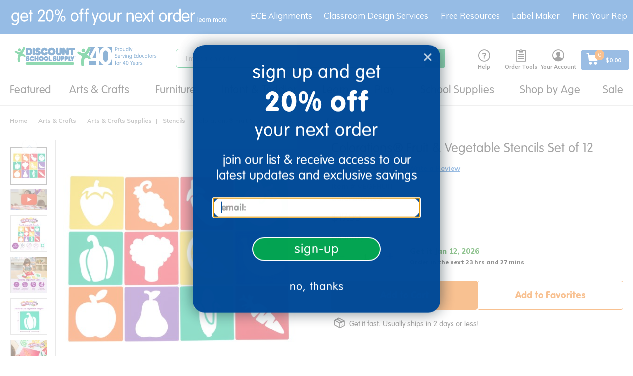

--- FILE ---
content_type: text/html;charset=UTF-8
request_url: https://www.discountschoolsupply.com/arts-crafts/arts-crafts-supplies/stencils/colorations-fruit-vegetable-stencils-set-of-12/p/37913
body_size: 43293
content:
<!DOCTYPE html>
<html lang="en">
<head>
    <script src="https://rapid-cdn.yottaa.com/rapid/lib/VWmujrd327HNHQ.js"></script>
	<script type="text/javascript">
		window.dataLayer = window.dataLayer || [];
		

		dataLayer.push({
			'ecommerce': {
				'detail': {
					'products': [{
						'name': 'Colorations® Fruit &amp; Vegetable Stencils Set of 12',
						'id': 'P37913',
						'variant': '37913',
						'price': '$17.99'.replace('$', '').replace(',',''),
						'brand': 'Colorations®',
						'category': 'School Supplies/Infant/Toddler/Arts &amp; Crafts/Early Learning/Arts &amp; Crafts Supplies/Stencils'.replace(/amp;/g,''),
					}]
				}
			},
			'pageCategory': 'Arts & Crafts',
			'pageName': 'pdp:Colorations&amp;reg; Fruit &amp;amp; Vegetable Stencils Set of 12',
			'pageType': 'pdp',
			'userID': '',
			'userLoginState': 'guest',
			'bloomReachPageType'	: 'product',
			'bloomReachProductID'	: '37913',
			'bloomReachProductSKU'	: 'V37913',
			'bloomReachProductName'	: 'Colorations® Fruit &amp; Vegetable Stencils Set of 12'
		});
		</script>
<!-- Global site tag (gtag.js) - Google Analytics -->
<!-- Google Tag Manager -->
	<script>(function(w,d,s,l,i){w[l]=w[l]||[];w[l].push({'gtm.start':
				new Date().getTime(),event:'gtm.js'});var f=d.getElementsByTagName(s)[0],
			j=d.createElement(s),dl=l!='dataLayer'?'&l='+l:'';j.async=true;j.src=
			'https://www.googletagmanager.com/gtm.js?id='+i+dl;f.parentNode.insertBefore(j,f);
	})(window,document,'script','dataLayer','GTM-KMGZV9W');</script>
    <!-- End Google Tag Manager -->



	<!-- Anti-flicker snippet (recommended)  -->
	<style>.async-hide { opacity: 0 !important} </style>
	<script>(function(a,s,y,n,c,h,i,d,e){s.className+=' '+y;h.start=1*new Date;
		h.end=i=function(){s.className=s.className.replace(RegExp(' ?'+y),'')};
		(a[n]=a[n]||[]).hide=h;setTimeout(function(){i();h.end=null},c);h.timeout=c;
	})(window,document.documentElement,'async-hide','dataLayer',4000,
			{'GTM-KTBZLBQ':true});</script>

	<!-- Modified Analytics tracking code with Optimize plugin -->
	<script>
		(function(i,s,o,g,r,a,m){i['GoogleAnalyticsObject']=r;i[r]=i[r]||function(){
			(i[r].q=i[r].q||[]).push(arguments)},i[r].l=1*new Date();a=s.createElement(o),
				m=s.getElementsByTagName(o)[0];a.async=1;a.src=g;m.parentNode.insertBefore(a,m)
		})(window,document,'script','https://www.google-analytics.com/analytics.js','ga');
		ga('create', 'UA-644565-1', 'auto');
		ga('require', 'GTM-KTBZLBQ');
		ga('require', 'ecommerce');
	</script>

     <script async type="text/javascript" src="//static.klaviyo.com/onsite/js/T2TLhv/klaviyo.js?v=S460" ></script>
     <title>
		Colorations&reg; Fruit &amp; Vegetable Stencils Set of 12</title>

	<meta http-equiv="Content-Type" content="text/html; charset=utf-8"/>
	<meta http-equiv="X-UA-Compatible" content="IE=edge">
	<meta charset="utf-8">
	<meta name="viewport" content="width=device-width, initial-scale=1, user-scalable=no">
	<link rel="dns-prefetch" href="//cdn.dynamicyield.com">
	<link rel="dns-prefetch" href="//st.dynamicyield.com">
	<link rel="dns-prefetch" href="//rcom.dynamicyield.com">
	<link rel="canonical" href="https://www.discountschoolsupply.com/arts-crafts/arts-crafts-supplies/stencils/colorations-fruit-vegetable-stencils-set-of-12/p/37913"/>
		<meta name="keywords" content="storytelling,easy to draw,toys for 4 year olds,girls toys,bragegradekw8,learning,bragegradekw9,bragegradekw6,bragegradekw7,bragegradekw4,bragegradekw5,teacher,arts and crafts for girls,drawing,kids stencils,drawing stencils for kids,toys for 3 year olds,toys,bragegradekw11,arts and crafts,classroom,bragegradekw12,bragegradekw10,stencils for kids,bragegradekw3,easy arts and crafts,bragegradekw1317">
	<meta name="description" content="">
	<meta name="robots" content="index,follow">
	<link rel="shortcut icon" type="image/x-icon" media="all" href="/_ui/responsive/theme-dss/images/favicon.ico" />
		<script type="text/javascript" src="/_ui/responsive/common/js/jquery-3.6.0.min.js?v=S460"></script>
	<script type="text/javascript" src="/_ui/responsive/common/js/Imager.min.js?v=S460"></script>

	<link rel="preload" as="font" rel="preload" href="/_ui/responsive/theme-dss/fonts/icomoon/fonts/icomoon.ttf"/>
		<link rel="preload" as="font" rel="preload" href="/_ui/responsive/theme-dss/fonts/icomoon/fonts/icomoon.woff"/>
		<link rel="preload" as="style" onload="this.rel = 'stylesheet'" type="text/css" media="all" href="/_ui/responsive/theme-dss/fonts/icomoon/style.css?v=S460"/>
		<link href="https://stackpath.bootstrapcdn.com/font-awesome/4.7.0/css/font-awesome.min.css" rel="stylesheet" integrity="sha384-wvfXpqpZZVQGK6TAh5PVlGOfQNHSoD2xbE+QkPxCAFlNEevoEH3Sl0sibVcOQVnN" crossorigin="anonymous">

<link rel="stylesheet" type="text/css" media="all" href="/_ui/responsive/theme-dss/css/style.css?v=S460"/>
		<link rel="stylesheet" type="text/css" media="all" href="/_ui/addons/assistedservicestorefront/responsive/common/css/assistedservicestorefront.css?v=S460"/>
		<link rel="stylesheet" type="text/css" media="all" href="/_ui/addons/assistedservicestorefront/responsive/common/css/storeFinder.css?v=S460"/>
		<link rel="stylesheet" type="text/css" media="all" href="/_ui/addons/assistedservicestorefront/responsive/common/css/customer360.css?v=S460"/>
		<link rel="stylesheet" type="text/css" media="all" href="/_ui/addons/customerticketingaddon/responsive/common/css/customerticketingaddon.css?v=S460"/>
		<link rel="stylesheet" type="text/css" media="all" href="/_ui/addons/donationwishlistaddon/responsive/common/css/donationwishlistaddon.css?v=S460"/>
		<link rel="stylesheet" type="text/css" media="all" href="/_ui/addons/donationwishlistaddon/responsive/common/css/jquery.select2.min.css?v=S460"/>
		<link rel="stylesheet" type="text/css" media="all" href="/_ui/addons/excelligencebundleaddon/responsive/common/css/excelligencebundleaddon.css?v=S460"/>
		<link rel="stylesheet" type="text/css" media="all" href="/_ui/addons/orderselfserviceaddon/responsive/common/css/orderselfserviceaddon.css?v=S460"/>
		<link rel="stylesheet" type="text/css" media="all" href="/_ui/addons/smarteditaddon/responsive/common/css/smarteditaddon.css?v=S460"/>
		<link rel="stylesheet" type="text/css" media="all" href="/_ui/addons/textfieldconfiguratortemplateaddon/responsive/common/css/textfieldconfiguratortemplateaddon.css?v=S460"/>
		<link rel="stylesheet" type="text/css" media="all" href="https://dmzn2b8hkpq8b.cloudfront.net/media/css/quickcss.css?v=S460"/>
	<link rel="stylesheet" media="screen" href="https://d30xpbkpa0ndno.cloudfront.net/editor-releases/2.26.61/style/style.css" />
	<link rel="stylesheet" type="text/css" media="all" href="/_ui/responsive/common/mpc/css/global.css?v=S460"/>
	<link rel="stylesheet" type="text/css" media="all" href="/_ui/responsive/common/mpc/css/editor.css?v=S460"/>
	<link rel="stylesheet" type="text/css" media="all" href="/_ui/responsive/common/checkout/specialServices.css?v=S460"/>
<link rel="stylesheet" type="text/css" media="all" href="/_ui/addons/excelligencebundleaddon/responsive/common/css/application.min.css?v=S460"/>

<link href="https://fonts.googleapis.com/css?family=Montserrat:200,300,400" rel="stylesheet">
<link href="https://fonts.googleapis.com/css2?family=Noto+Sans:wght@400;700&display=swap" rel="stylesheet">
<link href="https://fonts.googleapis.com/css2?family=Mulish:wght@400;500;600;800&display=swap" rel="stylesheet">





  







<script type="text/javascript">
        DY = window.DY || {};

        
                DY.recommendationContext = { type: 'PRODUCT', data: ['37913'] };
            </script>
    <script type="text/javascript" src="//cdn.dynamicyield.com/api/8769830/api_dynamic.js"></script>
	<script type="text/javascript" src="//cdn.dynamicyield.com/api/8769830/api_static.js"></script>
	<script type="text/javascript" src="//cdn.dynamicyield.com/common/csny/slick-1.9.0-dy.min.js"></script>
    <!-- Start BounceX Smart tag. Deploy at the beginning of document head. -->
<script>

	(function(d) {
		var e = d.createElement('script');
		e.src = d.location.protocol + '//tag.bounceexchange.com/3694/i.js';
		e.async = true;
		d.getElementsByTagName("head")[0].appendChild(e);
	}(document));

	<!-- End BounceX tag -->
</script>

	<script>
</script>
<script type="application/ld+json">
        {
            "@context": "https://schema.org",
            "@type": "Organization",
            "name":"Discount School Supply",
            "description": "Shop Discount School Supply for the best variety of school supplies, teaching resources, supplies &amp; more. Shop our low prices online &amp; save!",
            "url": "https://www.discountschoolsupply.com",
            "contactPoint" : [
                {
                    "@type" : "ContactPoint",
                    "telephone" : "1-800-627-2829",
                    "contactType" : "Customer Service",
                    "contactOption" : "TollFree",
                    "areaServed" : "US"
                }
            ],
            "sameAs" : [
                "https://www.facebook.com/DiscountSchoolSupply",
				"https://twitter.com/School_Supplies",
				"https://www.instagram.com/discountschoolsupply/",
				"https://www.blog.discountschoolsupply.com/",
				"https://www.youtube.com/discountschoolsupply",
				"https://plus.google.com/108493576248068717137"
            ],
            "logo": "https://www.discountschoolsupply.com/_ui/responsive/theme-dss/images/dss_logo.svg"
        }
    </script>

    <meta property="og:title" content="Colorations® Fruit &amp; Vegetable Stencils Set of 12" />
        <meta property="og:type" content="product" />
        <meta property="og:url" content="https://www.discountschoolsupply.com/arts-crafts/arts-crafts-supplies/stencils/colorations-fruit-vegetable-stencils-set-of-12/p/37913" />
        <meta property="og:image" content="https://dmzn2b8hkpq8b.cloudfront.net/images/products/515x515/S627282.jpg" />
        <meta property="og:description" content="&lt;li&gt;WHAT YOU GET: 8 inch stencils are made from durable &amp;amp; washable plastic. 12 fruit &amp;amp; veggie shapes include: grape, pear, orange slice, strawberry, banana, apple, eggplant, broccoli, carrot, corn, squash, &amp;amp; tomato. &lt;/li&gt;&lt;li&gt;USES: These stencils are perfect for using with our spray bottles, foam rollers, or just about any other drawing material. Reusable, they can be washed and used over and over again for various arts projects. &lt;/li&gt;&lt;li&gt;BENEFITS: Creating with stencils promotes creative expression, creative thinking, individuality, and self expression. &lt;/li&gt;&lt;li&gt;THE ART OF LEARNING: Colorations products are designed to encourage and promote learning within the arts &amp;amp; crafts world. &lt;/li&gt;&lt;li&gt;SAFE: All Colorations products are non toxic and safe for children. All product is made from quality materials.&lt;/li&gt;&lt;/ul&gt;&lt;br&gt; &lt;!--  girls toys  arts and crafts for girls  arts and crafts  toys  toys for 3 year olds  toys for 4 year olds  drawing  drawing stencils for kids  stencils for kids  kids stencils  teacher  classroom  learning  storytelling  easy to draw  easy arts and crafts   girls toys  arts and crafts for girls  arts and crafts  toys  toys for 3 year olds  toys for 4 year olds  drawing  drawing stencils for kids  stencils for kids  kids stencils  teacher  classroom  learning  storytelling  easy to draw  easy arts and crafts  --&gt;" />
        <meta property="og:site_name" content="Discount School Supply" />
        <meta property="og:price:amount" content="17.99" />
        <meta property="og:price:currency" content="USD" />
    </head>

<body class="page-productDetails pageType-ProductPage template-pages-product-productLayout2Page  smartedit-page-uid-productDetails smartedit-page-uuid-eyJpdGVtSWQiOiJwcm9kdWN0RGV0YWlscyIsImNhdGFsb2dJZCI6ImRzc0NvbnRlbnRDYXRhbG9nIiwiY2F0YWxvZ1ZlcnNpb24iOiJPbmxpbmUifQ== smartedit-catalog-version-uuid-dssContentCatalog/Online  language-en seoEnabled disabledBestSeller">

	<!-- Google Tag Manager (noscript) -->
    <noscript>
       <iframe
           src="https://www.googletagmanager.com/ns.html?id=GTM-KMGZV9W"
           height="0" width="0" style="display:none;visibility:hidden">
       </iframe>
    </noscript>
    <!-- End Google Tag Manager (noscript) -->

    <script type="application/ld+json">
            {
                "@context": "https://schema.org/",
                "@type": "BreadcrumbList",
                "itemListElement": [
                    {
                        "@type": "ListItem",
                        "position": 1,
                        "item": {
                            "@id": "https://www.discountschoolsupply.com",
                            "name": "Home"
                        }
                    },
                    
                        {
                            "@type": "ListItem",
                            "position": 2,
                            "item": {
                                "@id": "https://www.discountschoolsupply.com/all-categories/arts-crafts/c/arts_crafts",
                                "name": "Arts &amp; Crafts"
                            }
                        },
                        {
                            "@type": "ListItem",
                            "position": 3,
                            "item": {
                                "@id": "https://www.discountschoolsupply.com/all-categories/arts-crafts/arts-crafts-supplies/c/sc_arts_crafts_supplies",
                                "name": "Arts &amp; Crafts Supplies"
                            }
                        },
                        {
                            "@type": "ListItem",
                            "position": 4,
                            "item": {
                                "@id": "https://www.discountschoolsupply.com/all-categories/arts-crafts/arts-crafts-supplies/stencils/c/stencils",
                                "name": "Stencils"
                            }
                        },
                        {
                            "@type": "ListItem",
                            "position": 5,
                            "item": {
                                "@id": "https://www.discountschoolsupply.com/arts-crafts/arts-crafts-supplies/stencils/colorations-fruit-vegetable-stencils-set-of-12/p/p37913",
                                "name": "Colorations® Fruit &amp; Vegetable Stencils Set of 12"
                            }
                        }
                ]
            }
        </script>
    <script>
         var messages = {
         	firstName:'Please enter a firstName',
         	lastName:'Please enter a lastName',
         	street:'Please enter a street',
         	city:'Please enter city',
         	zipCode:'Please enter postal code',
         	state:'Please enter state',
         	cardType:'Please enter card type',
         	cardNumber:'Please enter cardNumber',
         	cardName:'Please enter cardName',
         	expirationMonth:'Please enter expiration month',
         	expDate:'ExpDate is invalid',
         	expirationYear:'Please enter expiration year',
         	cvNumber:'Please enter cvv number',
         	upsMessage:'UPS doesn&#39;t ship to PO Boxes',
         	errorMessage:'Errors were found with the address you provided. Please check the errors below and re-submit your address.',
         	verificationMessage:'Address Verification',
         	newShippAddress:'New Shipping Address',
         	editShippAddress:'Edit Shipping Address',
         	newCreditCard:'New Credit Card',
         	editCreditCard:'Edit Credit Card',
             poNumber:'Please enter po number',
             phone:'Please enter a phone number',
             gcNumber:'Please enter gift certificate number',
             invalidCardNumber:'Credit Card number is invalid',
             invalidManualAddress:'The entered address is not valid. Please enter the correct address.',
             signinemail:'Please enter an email address',
             signinpassword:'Please enter a password'
         };

      </script>
      <main data-currency-iso-code="USD" class="">
         <a href="#skip-to-content" class="skiptocontent" data-role="none">text.skipToContent</a>
         <a href="#skiptonavigation" class="skiptonavigation" data-role="none">text.skipToNavigation</a>
         <div class="overlay" style="display: none;"></div>
<div id="dss-Loading" class="dss-loader" style="display: none;">
    	<img src="/_ui/responsive/common/images/spinner.gif"  alt="pageloadergif" width = "50" height = "50"/>
    </div>
<div class="yCmsContentSlot container-fluid top-header-slot">
<div class="content"><style type="text/css">
.footer_newsletter {display:none}
</style>

<div class="topthinHide visible-lg visible-md hidden-sm hidden-xs text-align-center"><a href="/sign-up"><img alt="get 20% off your first order - learn more" src="https://dmzn2b8hkpq8b.cloudfront.net/images/mktg/sept25/DSS_TopThin_20OFF_Sept25_DT_3.svg" style="padding-left:10px;width:100%;max-width:500px;display: block;" title="get 20% off your next order - learn more" /></a></div>

<div class="topthinHide visible-sm hidden-xs text-align-center" style="width:100%;margin-left:auto;margin-right:auto"><a href="/sign-up"><img alt="get 15% off your first order - learn more" src="https://dmzn2b8hkpq8b.cloudfront.net/images/mktg/sept25/DSS_TopThin_20OFF_Sept25_DT_3.svg" style="text-align:center;width:100%;max-width:500px;display:inline-block;" title="get 15% off your next order - learn more" /></a></div>

<div class="topthinHide hidden-sm visible-xs text-align-center" style="width:100%;margin-left:auto;margin-right:auto"><a href="/sign-up"><img alt="get 15% off your first order - learn more" src="https://dmzn2b8hkpq8b.cloudfront.net/images/mktg/sept25/DSS_TopThin_20OFF_Sept25_MB_3.svg" style="width:100%;max-width:460px;margin-left:auto;margin-right:right;padding-top:14px;inline-block;" title="get 15% off your next order - learn more" /></a></div></div></div><header class="js-mainHeader ">

	<nav class="navigation navigation--middle js-navigation--middle">
	    <div class="mobile-menu">
                <div class="js-toggle-sm-navigation">
                    <span></span>
                    <span></span>
                    <span></span>
                </div>
            </div>
        <div class="yCmsContentSlot site-logo">
<div class="yCmsComponent yComponentWrapper">
<div class="banner__component simple-banner">
	<a class="hidden-xs" href="/"><img title="Discount School Supply"
				alt="Discount School Supply" src="/medias/dss-email-logo-new.svg?context=[base64]"></a>
				<a class="visible-xs" href="/"><img title="Discount School Supply"
                alt="Discount School Supply" src="/medias/dss-email-logo-new.svg?context=[base64]"></a>
		</div></div></div><div class="yCmsContentSlot site-search">
<div class="yCmsComponent">
<div class="ui-front">
	<form name="search_form_SearchBox" method="get" id="searchForm"
		action="/search/">
		<div class="input-group">
			<input type="text" id="js-site-search-input"
					class="form-control js-site-search-input" name="text" value=""
                    maxlength="100" placeholder="I&#39;m searching for"
					data-options="{
						&#034;autocompleteUrl&#034; : &#034;/search/autocomplete/SearchBox&#034;,
						&#034;minCharactersBeforeRequest&#034; : &#034;3&#034;,
						&#034;waitTimeBeforeRequest&#034; : &#034;500&#034;,
						&#034;displayProductImages&#034; : &#034;true&#034;,
						&#034;maxProducts&#034; : &#034;4&#034;,
						&#034;maxSuggestions&#034; : &#034;6&#034;
					}">
			<span class="input-group-btn"> <button class="btn btn-link js_search_button" type="submit" disabled="true">
						<span class="icon-search" title="Search"></span>
					</button>
				</span>
		</div>
	</form>

	<span id="js-autosuggestion-template" class="hidden">
        <div class="auto-suggestions-modal">
            <div class="close-cta"><span class="btn-close-icon js-close-cta"></span></div>
            <div class="suggestions">
                <div class="link-suggestions hidden">
                    <div class="js-suggestions hidden">
                        <div class="heading">Popular Searches:</div>
                    </div>
                    <div class="js-categories hidden">
                        <div class="heading">Category Suggestions:</div>
                    </div>
                </div>
                <div class="product-suggestions hidden">
                    <div class="js-product-suggestions"></div>
                    <div class="view-all-cta">
                        <a href="/search/?text=" class="btn btn-primary js-autocomplete-viewall">View All Results </a>
                    </div>
                </div>
            </div>
        </div>
    </span>
</div>
</div></div><div class="yCmsContentSlot headerlinksContainer ">
<div class="yCmsComponent headerNav js-headerNav HelpHeaderNavComponent">
<a href="/help" class="headernav-trigger js-headernav-trigger">
    <div class="nav-icon icon-livehelp" title="Help"></div>
    Help</a>
<nav class="headernav-content">
    <span class="arrow"></span>
    <div>
    <div class="phone-info">
        <div>
            <svg aria-hidden="true" style="position: absolute; width: 0; height: 0; overflow: hidden;" version="1.1" xmlns="http://www.w3.org/2000/svg" xmlns:xlink="http://www.w3.org/1999/xlink">
                 <defs>
                     <symbol id="icon-phone" viewBox="0 0 32 32" fill="#1A6AC2">
                     <path d="M22 20c-2 2-2 4-4 4s-4-2-6-4-4-4-4-6 2-2 4-4-4-8-6-8-6 6-6 6c0 4 4.109 12.109 8 16s12 8 16 8c0 0 6-4 6-6s-6-8-8-6z"></path>
                     </symbol>
                 </defs>
             </svg>
            <svg class="icon icon-phone" style="width:24px;height:24px;"><use xlink:href="#icon-phone"></use></svg>
        </div>
        <div>
            <a href="tel:1-800-627-2829" style="text-decoration:none;">1-800-627-2829</a>
            <div class="small-font">Monday-Friday, 9am-7pm EST</div>
        </div>
    </div>
</div>
<div class="email-info">
    <a href="mailto:customerservice@discountschoolsupply.com" title="Email Us">
        <span class="icon icon-email"></span>
        <span>Email Us</span>
    </a>
</div>
<div><div id="LP_DIV_1535144799834" class="lplinkContainer js-liveperson-source"></div></div>
</nav>
</div><div class="yCmsComponent headerNav js-headerNav ToolsHeaderNavComponent">
<div class="headernav-trigger js-headernav-trigger">
        <div class="nav-icon icon-clipboard" title="Order Tools"></div>
        <div class="nav-label">Order Tools</div>
    </div>
    <nav class="headernav-content">
        <span class="arrow"></span>
        <div><a href="/your-account/shoppingLists" title="Shopping Lists"><span class="icon icon-ordertools"></span> <span>Shopping Lists</span></a></div>
        <div><a href="/quickOrder" title="Quick Order"><span class="icon icon-quickorder"></span> <span>Quick Order</span></a></div>
    </nav>
</div><div class="yCmsComponent headerNav js-headerNav AccountHeaderNavComponent">
<a href="/your-account" class="headernav-trigger js-headernav-trigger">
        <div class="nav-icon icon-account" title="Your Account"></div>
        <div class="nav-label">Your Account</div>
    </a>
    <nav class="headernav-content">
            <span class="arrow"></span>
            <div class="signin-link">
                <a href="/login">
                        Sign in</a>
                </div>
            <div>
                <a href="/register">
                    Create an Account</a>
            </div>
            <div>
                    <a href="/wishlist/create-wishlist">
                        Create Wishing Well</a>
                </div>
            </nav>
    </div><div class="yCmsComponent headerNav js-headerNav MiniCart">
<div class="nav-cart">
	<a href="/cart" id="cartFlyoutDisplay"
	    class="mini-cart-link js-mini-cart-link"
	    data-mini-cart-refresh-url="/cart/miniCart/SUBTOTAL">

		<div class="flex center-v center-h">
		    <div class="mini-cart-icon">
		      <svg aria-hidden="true" style="position: absolute; width: 0; height: 0; overflow: hidden;" version="1.1" xmlns="http://www.w3.org/2000/svg" xmlns:xlink="http://www.w3.org/1999/xlink">
                  <defs>
                      <symbol id="icon-mini-cart" viewBox="0 0 30 30" fill="none">
                        <path d="M21.8999 21.51C20.1899 21.51 18.7799 22.89 18.7799 24.63C18.7799 26.34 20.1599 27.75 21.8999 27.75C23.6099 27.75 25.0199 26.37 25.0199 24.63C24.9899 22.92 23.6099 21.51 21.8999 21.51Z" fill="white"/>
                        <path d="M27.39 6.63C27.33 6.63 27.24 6.6 27.15 6.6H8.24999L7.94999 4.59C7.76999 3.27 6.62999 2.28 5.27999 2.28H2.84999C2.18999 2.28 1.64999 2.82 1.64999 3.48C1.64999 4.14 2.18999 4.68 2.84999 4.68H5.27999C5.42999 4.68 5.54999 4.8 5.57999 4.95L7.43999 17.61C7.67999 19.2 9.05999 20.4 10.68 20.4H23.16C24.72 20.4 26.07 19.29 26.4 17.76L28.35 8.01C28.47 7.38 28.05 6.75 27.39 6.63Z" fill="white"/>
                        <path d="M11.16 21.51C9.42005 21.6 8.10005 23.04 8.16005 24.75C8.22005 26.4 9.57005 27.72 11.22 27.72H11.28C12.99 27.63 14.34 26.19 14.25 24.48C14.19 22.83 12.81 21.51 11.16 21.51Z" fill="white"/>
                      </symbol>
                  </defs>
                </svg>
               <span>
                <svg class="icon icon-mini-cart" style="width:28px;height:28px;"><use xlink:href="#icon-mini-cart"></use></svg>
                <div class="mini-cart-count js-mini-cart-count">
                    <span class="nav-items-total">0</span>
                </div>
               </span>
            </div>
			<div class="mini-cart-price js-mini-cart-price ml-sm text-left">

                        <div class="cart-total-display">
				$0.00</div>
			</div>
			</div>
		</a>
</div>
</div></div></nav>
	<a id="skiptonavigation"></a>
        <nav class="navigation navigation--bottom js_navigation--bottom js-enquire-offcanvas-navigation" role="navigation">
    <div class="sticky-nav-top hidden-lg hidden-md hidden-md hidden-lg">
        <div class="js-mobile-nav-top">
                <div class="nav-head"><div class="js-toggle-sm-navigation btn-close-icon"></div> <span class="nav-head-txt">Menu</span></div>
                <div class="mobile-signin">
                    <span class="icon-account"></span>
                    <a href="/login">Sign In</a> | <a href="/register">Create an Account</a>
                     
                        |  <a href="/donor/search" class="donor-link">
                             <span class="text">Wishing Well</span>
                          </a>
                       </div>
            </div>
        </div>
    <div class="navigation__overflow ">
        <ul class="main-nav js-offcanvas-links">
        <li class="auto nav__links--primary js-mainnav-primary nav-primary-has-sub js-enquire-has-sub">
                <span class="yCmsComponent nav__link js_nav__link">
<a href="/d/brg_dyn_nd4bn67v4p" title="Featured">Featured</a></span><span class="icon-right-arrow-mobile hidden-md hidden-lg nav__link--drill__down js_nav__link--drill__down"></span>
                    <div class="sub__navigation js_sub__navigation dropdown-style three-column">
                        <a class="sm-back js-enquire-sub-close hidden-md hidden-lg" href="#"></a>
                        <a class="nav-shopall link-shopall hidden-md hidden-lg" href="">Shop All</a>
                        <div class="sub-navigation-group">
                            <div class="sub-navigation-section ">
                                    <ul class="sub-navigation-list">
                                        <li class="nav__links--secondary nav-secondary-has-sub">
                                                    <span class="subnav_link nav__link--title"><span>Trending New</span></span>
                                                            <span class="icon-right-arrow-mobile hidden-md hidden-lg nav__link--drill__down js_subnav_drill_down"></span>
                                                        <div class="subnav_links">
                                                            <a class="sm-back js-subnav-close hidden-md hidden-lg" href="#">Trending New</a>
                                                            <a class="subnav-shopall link-shopall hidden-md hidden-lg" href="">Shop All</a>
                                                            <div class="nav__link--secondary subnav_link">
                                                                    <div class="yCmsComponent">
<a href="/d/brg_dyn_nd4bn67v4p" title="New Arrivals">New Arrivals</a></div></div>
                                                            <div class="nav__link--secondary subnav_link">
                                                                    <div class="yCmsComponent">
<a href="/d/brg_dyn_4rl7gi1wes" title="New Arts &amp; Crafts">New Arts &amp; Crafts</a></div></div>
                                                            <div class="nav__link--secondary subnav_link">
                                                                    <div class="yCmsComponent">
<a href="/d/brg_dyn_t6s9rtf4yx" title="New Classroom Tools">New Classroom Tools</a></div></div>
                                                            <div class="nav__link--secondary subnav_link">
                                                                    <div class="yCmsComponent">
<a href="/d/brg_dyn_8x6uvrl4k4" title="New Curriculum">New Curriculum</a></div></div>
                                                            <div class="nav__link--secondary subnav_link">
                                                                    <div class="yCmsComponent">
<a href="/d/brg_dyn_3wckfen1ap" title="New Furniture">New Furniture</a></div></div>
                                                            <div class="nav__link--secondary subnav_link">
                                                                    <div class="yCmsComponent">
<a href="/d/brg_dyn_dyj8g4jl2i" title="New Infant &amp; Toddler">New Infant &amp; Toddler</a></div></div>
                                                            <div class="nav__link--secondary subnav_link">
                                                                    <div class="yCmsComponent">
<a href="/d/brg_dyn_0b5s2d7wlo" title="New Play &amp; Learn">New Play &amp; Learn</a></div></div>
                                                            </div>
                                                    </li>
                                            <li class="nav__links--secondary nav-secondary-has-sub">
                                                    <span class="subnav_link nav__link--title"><span>Featured Assortments</span></span>
                                                            <span class="icon-right-arrow-mobile hidden-md hidden-lg nav__link--drill__down js_subnav_drill_down"></span>
                                                        <div class="subnav_links">
                                                            <a class="sm-back js-subnav-close hidden-md hidden-lg" href="#">Featured Assortments</a>
                                                            <a class="subnav-shopall link-shopall hidden-md hidden-lg" href="">Shop All</a>
                                                            <div class="nav__link--secondary subnav_link">
                                                                    <div class="yCmsComponent">
<a href="/all-categories/school-supplies/teacher-supplies/boho-collection-plp/c/offer_dssboho" title="Boho Collection">Boho Collection</a></div></div>
                                                            <div class="nav__link--secondary subnav_link">
                                                                    <div class="yCmsComponent">
<a href="/technology" title="Classroom Technology">Classroom Technology</a></div></div>
                                                            <div class="nav__link--secondary subnav_link">
                                                                    <div class="yCmsComponent">
<a href="/faith-based-school-type" title="Faith-Based Learning">Faith-Based Learning</a></div></div>
                                                            <div class="nav__link--secondary subnav_link">
                                                                    <div class="yCmsComponent">
<a href="/all-categories/school-supplies/teacher-supplies/montessori-inspired/c/offer_montinsp" title="Montessori-Inspired">Montessori-Inspired</a></div></div>
                                                            <div class="nav__link--secondary subnav_link">
                                                                    <div class="yCmsComponent">
<a href="/outdoor-learning" title="Outdoor Learning">Outdoor Learning</a></div></div>
                                                            <div class="nav__link--secondary subnav_link">
                                                                    <div class="yCmsComponent">
<a href="/vbs-camp-themes" title="VBS Camp Themes">VBS Camp Themes</a></div></div>
                                                            </div>
                                                    </li>
                                            </ul>
                                </div>
                            <div class="sub-navigation-section ">
                                    <ul class="sub-navigation-list">
                                        <li class="nav__links--secondary nav-secondary-has-sub">
                                                    <span class="subnav_link nav__link--title"><span>Exclusive Brands</span></span>
                                                            <span class="icon-right-arrow-mobile hidden-md hidden-lg nav__link--drill__down js_subnav_drill_down"></span>
                                                        <div class="subnav_links">
                                                            <a class="sm-back js-subnav-close hidden-md hidden-lg" href="#">Exclusive Brands</a>
                                                            <a class="subnav-shopall link-shopall hidden-md hidden-lg" href="">Shop All</a>
                                                            <div class="nav__link--secondary subnav_link">
                                                                    <div class="yCmsComponent">
<a href="/colorations" title="Colorations®">Colorations®</a></div></div>
                                                            <div class="nav__link--secondary subnav_link">
                                                                    <div class="yCmsComponent">
<a href="/excellerations" title="Excellerations®">Excellerations®</a></div></div>
                                                            <div class="nav__link--secondary subnav_link">
                                                                    <div class="yCmsComponent">
<a href="/environments" title="Environments®">Environments®</a></div></div>
                                                            <div class="nav__link--secondary subnav_link">
                                                                    <div class="yCmsComponent">
<a href="/all-categories/stem-curriculum/stem/steve-spangler-science/c/offer_splr0220" title="Steve Spangler Science®">Steve Spangler Science®</a></div></div>
                                                            <div class="nav__link--secondary subnav_link">
                                                                    <div class="yCmsComponent">
<a href="/millhouse" title="Millhouse™">Millhouse™</a></div></div>
                                                            <div class="nav__link--secondary subnav_link">
                                                                    <div class="yCmsComponent">
<a href="/all-categories/school-supplies/teacher-supplies/open-the-joy/c/offer_openjoy" title="Open the Joy®">Open the Joy®</a></div></div>
                                                            <div class="nav__link--secondary subnav_link">
                                                                    <div class="yCmsComponent">
<a href="/d/brg_dyn_u1yft0pt06" title="TTS®">TTS®</a></div></div>
                                                            </div>
                                                    </li>
                                            <li class="nav__links--secondary nav-secondary-has-sub">
                                                    <span class="subnav_link nav__link--title"><span>Featured Programs</span></span>
                                                            <span class="icon-right-arrow-mobile hidden-md hidden-lg nav__link--drill__down js_subnav_drill_down"></span>
                                                        <div class="subnav_links">
                                                            <a class="sm-back js-subnav-close hidden-md hidden-lg" href="#">Featured Programs</a>
                                                            <a class="subnav-shopall link-shopall hidden-md hidden-lg" href="">Shop All</a>
                                                            <div class="nav__link--secondary subnav_link">
                                                                    <div class="yCmsComponent">
<a href="/custom-kits" title="Custom Kits">Custom Kits</a></div></div>
                                                            <div class="nav__link--secondary subnav_link">
                                                                    <div class="yCmsComponent">
<a href="/all-categories/school-supplies/teacher-supplies/elementary-school-programs/c/offer_pubcust" title="Elementary Schools">Elementary Schools</a></div></div>
                                                            <div class="nav__link--secondary subnav_link">
                                                                    <div class="yCmsComponent">
<a href="/all-categories/school-supplies/teacher-supplies/faith-based-programs/c/offer_faithbsd" title="Faith-Based">Faith-Based</a></div></div>
                                                            <div class="nav__link--secondary subnav_link">
                                                                    <div class="yCmsComponent">
<a href="/head-start-solutions" title="Head Start">Head Start</a></div></div>
                                                            <div class="nav__link--secondary subnav_link">
                                                                    <div class="yCmsComponent">
<a href="/iters-ecers-qris" title="ITERS/ECERS/QRIS">ITERS/ECERS/QRIS</a></div></div>
                                                            <div class="nav__link--secondary subnav_link">
                                                                    <div class="yCmsComponent">
<a href="/all-categories/school-supplies/teacher-supplies/ymca-best-sellers/c/offer_ymcabest" title="YMCA">YMCA</a></div></div>
                                                            <div class="nav__link--secondary subnav_link">
                                                                    <div class="yCmsComponent">
<a href="/camps" title="Youth Engagement &amp; Enrichment">Youth Engagement &amp; Enrichment</a></div></div>
                                                            </div>
                                                    </li>
                                            </ul>
                                </div>
                            <div class="sub-navigation-section ">
                                    <ul class="sub-navigation-list">
                                        <li class="nav__links--secondary ">
                                                    <div class="yCmsComponent nav_banner">
<div class="bannerComponent dy-comp_00059046">
    <div class="custom-banner-component">
        <div class="content-box align-LEFT">
            <div class="content"><div style="width:600px;height:300px"><a href="/d/brg_dyn_nd4bn67v4p"><img alt="New Arrivals" src="https://dmzn2b8hkpq8b.cloudfront.net/images/mktg/blank_button_600x300.png" /></a></div></div>
        </div>
        <div class="background-img"><img class="js-responsive-image" data-media='{"1600":"/medias/DropDowns-Jan26-NewArrivals.jpg?context=[base64]"}' src="/_ui/responsive/theme-dss/images/blank.png" alt="DropDowns_Jan26_NewArrivals.jpg" /></div>
        </div>
</div>
</div></li>
                                            <li class="nav__links--secondary ">
                                                    <div class="yCmsComponent nav_banner">
<div class="bannerComponent dy-comp_00111272">
    <div class="custom-banner-component">
        <div class="content-box align-LEFT">
            <div class="content"><div style="width:600px;height:300px"><a href="/colorations"><img alt="Colorations®" src="https://dmzn2b8hkpq8b.cloudfront.net/images/mktg/blank_button_600x300.png" /></a></div></div>
        </div>
        <div class="background-img"><img class="js-responsive-image" data-media='{"1600":"/medias/DropDowns-May25-Colorations.jpg?context=[base64]"}' src="/_ui/responsive/theme-dss/images/blank.png" alt="DropDowns_May25_Colorations.jpg" /></div>
        </div>
</div>
</div></li>
                                            </ul>
                                </div>
                            </div>
                        <div class="subnav-shopall-desktop visible-md visible-lg">
                            <a href="">Shop All&nbsp;</a>
                        </div>
                    </div>
                </li>
        <li class="auto nav__links--primary js-mainnav-primary nav-primary-has-sub js-enquire-has-sub">
                <span class="yCmsComponent nav__link js_nav__link">
<a href="/arts-crafts/c/arts_crafts" title="Arts &amp; Crafts">Arts &amp; Crafts</a></span><span class="icon-right-arrow-mobile hidden-md hidden-lg nav__link--drill__down js_nav__link--drill__down"></span>
                    <div class="sub__navigation js_sub__navigation ">
                        <a class="sm-back js-enquire-sub-close hidden-md hidden-lg" href="#"></a>
                        <a class="nav-shopall link-shopall hidden-md hidden-lg" href="">Shop All</a>
                        <div class="sub-navigation-group">
                            <div class="sub-navigation-section ">
                                    <ul class="sub-navigation-list">
                                        <li class="nav__links--secondary nav-secondary-has-sub">
                                                    <span class="yCmsComponent subnav_link nav__link--title">
<a href="/all-categories/school-supplies/teacher-supplies/arts-crafts-best-sellers/c/offer_acbest" title="Arts &amp; Crafts Best Sellers">Arts &amp; Crafts Best Sellers</a></span><span class="icon-right-arrow-mobile hidden-md hidden-lg nav__link--drill__down js_subnav_drill_down"></span>
                                                        <div class="subnav_links">
                                                            <a class="sm-back js-subnav-close hidden-md hidden-lg" href="#">Arts & Crafts Best Sellers</a>
                                                            <a class="subnav-shopall link-shopall hidden-md hidden-lg" href="/all-categories/school-supplies/teacher-supplies/arts-crafts-best-sellers/c/offer_acbest">Shop All</a>
                                                            <div class="nav__link--secondary subnav_link">
                                                                    <div class="yCmsComponent">
<a href="/d/brg_dyn_4rl7gi1wes" title="New Arts &amp; Crafts">New Arts &amp; Crafts</a></div></div>
                                                            <div class="nav__link--secondary subnav_link">
                                                                    <div class="yCmsComponent">
<a href="/d/brg_dyn_p5k5a4koqg" title="Arts &amp; Crafts Sale">Arts &amp; Crafts Sale</a></div></div>
                                                            <div class="nav__link--secondary subnav_link">
                                                                    <div class="yCmsComponent">
<a href="/all-categories/arts-crafts/bulk-buys/c/offer_bulk0821" title="Classroom Value Packs">Classroom Value Packs</a></div></div>
                                                            </div>
                                                    </li>
                                            <li class="nav__links--secondary nav-secondary-has-sub">
                                                    <span class="yCmsComponent subnav_link nav__link--title">
<a href="/all-categories/arts-crafts/arts-crafts-supplies/c/sc_arts_crafts_supplies" title="Arts &amp; Crafts Supplies">Arts &amp; Crafts Supplies</a></span><span class="icon-right-arrow-mobile hidden-md hidden-lg nav__link--drill__down js_subnav_drill_down"></span>
                                                        <div class="subnav_links">
                                                            <a class="sm-back js-subnav-close hidden-md hidden-lg" href="#">Arts & Crafts Supplies</a>
                                                            <a class="subnav-shopall link-shopall hidden-md hidden-lg" href="#">Shop All</a>
                                                            <div class="nav__link--secondary subnav_link">
                                                                    <div class="yCmsComponent">
<a href="/fabric-felt-yarn/c/fabric__felt___yarn" title="Fabric, Felt &amp; Yarn">Fabric, Felt &amp; Yarn</a></div></div>
                                                            <div class="nav__link--secondary subnav_link">
                                                                    <div class="yCmsComponent">
<a href="/all-categories/arts-crafts/arts-crafts-supplies/wiggly-eyes-pom-poms-pipe-cleaners/c/wiggly_eyes__pom_poms__pipe_cleaners" title="Wiggly Eyes, Pom Poms, Pipe Cleaners">Wiggly Eyes, Pom Poms, Pipe Cleaners</a></div></div>
                                                            <div class="nav__link--secondary subnav_link">
                                                                    <div class="yCmsComponent">
<a href="/all-categories/arts-crafts/arts-crafts-supplies/beads-lacing/c/beads___lacing" title="Beads &amp; Lacing">Beads &amp; Lacing</a></div></div>
                                                            <div class="nav__link--secondary subnav_link">
                                                                    <div class="yCmsComponent">
<a href="/all-categories/arts-crafts/arts-crafts-supplies/stamp-pads-stampers/c/stamp_pads__stampers" title="Stamp Pads, Stampers">Stamp Pads, Stampers</a></div></div>
                                                            <div class="nav__link--secondary subnav_link">
                                                                    <div class="yCmsComponent">
<a href="/all-categories/arts-crafts/arts-crafts-supplies/craft-supplies/c/craft_supplies" title="Craft Supplies">Craft Supplies</a></div></div>
                                                            <div class="nav__link--secondary subnav_link">
                                                                    <div class="yCmsComponent">
<a href="/all-categories/arts-crafts/arts-crafts-supplies/foam-feathers-sparkles/c/foam__feathers___sparkles" title="Foam, Feathers &amp; Sparkles">Foam, Feathers &amp; Sparkles</a></div></div>
                                                            <div class="nav__link--secondary subnav_link">
                                                                    <div class="yCmsComponent">
<a href="/collage-mosaic/c/collage___mosaic" title="Collage &amp; Mosaic">Collage &amp; Mosaic</a></div></div>
                                                            <div class="nav__link--secondary subnav_link">
                                                                    <div class="yCmsComponent">
<a href="/scissors/c/scissors" title="Scissors">Scissors</a></div></div>
                                                            <div class="nav__link--secondary subnav_link">
                                                                    <div class="yCmsComponent">
<a href="/all-categories/arts-crafts/arts-crafts-supplies/storage-organization/c/storage___organization" title="Storage &amp; Organization">Storage &amp; Organization</a></div></div>
                                                            <div class="nav__link--secondary subnav_link">
                                                                    <div class="yCmsComponent">
<a href="/all-categories/arts-crafts/arts-crafts-supplies/decorate-your-own-crafts/c/decorate_your_own_crafts" title="Decorate Your Own Crafts">Decorate Your Own Crafts</a></div></div>
                                                            <div class="nav__link--secondary subnav_link">
                                                                    <div class="yCmsComponent">
<a href="/all-categories/arts-crafts/arts-crafts-supplies/stencils/c/stencils" title="Stencils &amp; Rubbing Plates">Stencils &amp; Rubbing Plates</a></div></div>
                                                            <div class="nav__link--secondary subnav_link">
                                                                    <div class="yCmsComponent">
<a href="/all-categories/arts-crafts/arts-crafts-supplies/craft-kits-projects/c/craft_kits___projects" title="Craft Kits &amp; Projects">Craft Kits &amp; Projects</a></div></div>
                                                            </div>
                                                    </li>
                                            </ul>
                                </div>
                            <div class="sub-navigation-section ">
                                    <ul class="sub-navigation-list">
                                        <li class="nav__links--secondary nav-secondary-has-sub">
                                                    <span class="yCmsComponent subnav_link nav__link--title">
<a href="/all-categories/arts-crafts/paint-paint-tools/c/ac_paint_paint_tools" title="Paint &amp; Paint Tools">Paint &amp; Paint Tools</a></span><span class="icon-right-arrow-mobile hidden-md hidden-lg nav__link--drill__down js_subnav_drill_down"></span>
                                                        <div class="subnav_links">
                                                            <a class="sm-back js-subnav-close hidden-md hidden-lg" href="#">Paint & Paint Tools</a>
                                                            <a class="subnav-shopall link-shopall hidden-md hidden-lg" href="#">Shop All</a>
                                                            <div class="nav__link--secondary subnav_link">
                                                                    <div class="yCmsComponent">
<a href="/all-categories/school-supplies/teacher-supplies/paraben-free-paint/c/offer_parafree" title="Paraben-Free Paint">Paraben-Free Paint</a></div></div>
                                                            <div class="nav__link--secondary subnav_link">
                                                                    <div class="yCmsComponent">
<a href="/all-categories/arts-crafts/paint-paint-tools/tempera-paint/c/tempera_paint" title="Tempera Paint">Tempera Paint</a></div></div>
                                                            <div class="nav__link--secondary subnav_link">
                                                                    <div class="yCmsComponent">
<a href="/all-categories/school-supplies/teacher-supplies/tempera-paint-sticks/c/offer_tempaint" title="Tempera Paint Sticks">Tempera Paint Sticks</a></div></div>
                                                            <div class="nav__link--secondary subnav_link">
                                                                    <div class="yCmsComponent">
<a href="/all-categories/arts-crafts/paint-paint-tools/watercolor/c/watercolor" title="Watercolor">Watercolor</a></div></div>
                                                            <div class="nav__link--secondary subnav_link">
                                                                    <div class="yCmsComponent">
<a href="/all-categories/arts-crafts/paint-paint-tools/finger-paint/c/finger_paint" title="Finger Paint">Finger Paint</a></div></div>
                                                            <div class="nav__link--secondary subnav_link">
                                                                    <div class="yCmsComponent">
<a href="/all-categories/arts-crafts/paint-paint-tools/acrylic-paint-specialty-paint/c/acrylic_paint___specialty_paint" title="Acrylic Paint, Speciality Paint">Acrylic Paint, Speciality Paint</a></div></div>
                                                            <div class="nav__link--secondary subnav_link">
                                                                    <div class="yCmsComponent">
<a href="/all-categories/arts-crafts/paint-paint-tools/paint-brushes-tools-easels-accessories/c/paint_brushes__tools__easels___accessories" title=" Paint Brushes, Tools, Easels &amp; Accessories"> Paint Brushes, Tools, Easels &amp; Accessories</a></div></div>
                                                            </div>
                                                    </li>
                                            <li class="nav__links--secondary nav-secondary-has-sub">
                                                    <span class="yCmsComponent subnav_link nav__link--title">
<a href="/all-categories/arts-crafts/crayons-markers-chalk/c/crayons_markers_chalk" title="Crayons, Markers, Chalk">Crayons, Markers, Chalk</a></span><span class="icon-right-arrow-mobile hidden-md hidden-lg nav__link--drill__down js_subnav_drill_down"></span>
                                                        <div class="subnav_links">
                                                            <a class="sm-back js-subnav-close hidden-md hidden-lg" href="#">Crayons, Markers, Chalk</a>
                                                            <a class="subnav-shopall link-shopall hidden-md hidden-lg" href="#">Shop All</a>
                                                            <div class="nav__link--secondary subnav_link">
                                                                    <div class="yCmsComponent">
<a href="/markers-dabber-markers/c/markers__dabber_markers" title="Markers, Dabber Markers">Markers, Dabber Markers</a></div></div>
                                                            <div class="nav__link--secondary subnav_link">
                                                                    <div class="yCmsComponent">
<a href="/all-categories/arts-crafts/crayons-markers-chalk/crayons/c/crayons" title="Crayons">Crayons</a></div></div>
                                                            <div class="nav__link--secondary subnav_link">
                                                                    <div class="yCmsComponent">
<a href="/all-categories/arts-crafts/crayons-markers-chalk/oil-pastels/c/oil_pastels" title="Oil Pastels">Oil Pastels</a></div></div>
                                                            <div class="nav__link--secondary subnav_link">
                                                                    <div class="yCmsComponent">
<a href="/all-categories/arts-crafts/crayons-markers-chalk/chalk-chalk-pastels/c/chalk___chalk_pastels" title="Chalk &amp; Chalk Pastels">Chalk &amp; Chalk Pastels</a></div></div>
                                                            <div class="nav__link--secondary subnav_link">
                                                                    <div class="yCmsComponent">
<a href="/pencils/c/pencils" title="Pencils and Pens">Pencils and Pens</a></div></div>
                                                            </div>
                                                    </li>
                                            </ul>
                                </div>
                            <div class="sub-navigation-section ">
                                    <ul class="sub-navigation-list">
                                        <li class="nav__links--secondary nav-secondary-has-sub">
                                                    <span class="yCmsComponent subnav_link nav__link--title">
<a href="/all-categories/arts-crafts/paper-paper-rolls/c/ac_paper_paper_rolls" title="Paper,  Paper Rolls">Paper,  Paper Rolls</a></span><span class="icon-right-arrow-mobile hidden-md hidden-lg nav__link--drill__down js_subnav_drill_down"></span>
                                                        <div class="subnav_links">
                                                            <a class="sm-back js-subnav-close hidden-md hidden-lg" href="#">Paper,  Paper Rolls</a>
                                                            <a class="subnav-shopall link-shopall hidden-md hidden-lg" href="#">Shop All</a>
                                                            <div class="nav__link--secondary subnav_link">
                                                                    <div class="yCmsComponent">
<a href="/all-categories/arts-crafts/paper-paper-rolls/construction-paper/c/construction_paper" title="Construction Paper">Construction Paper</a></div></div>
                                                            <div class="nav__link--secondary subnav_link">
                                                                    <div class="yCmsComponent">
<a href="/all-categories/arts-crafts/paper-paper-rolls/art-drawing-paper/c/art___drawing_paper" title="Art &amp; Drawing Paper">Art &amp; Drawing Paper</a></div></div>
                                                            <div class="nav__link--secondary subnav_link">
                                                                    <div class="yCmsComponent">
<a href="/butcher-paper-paper-rolls/c/butcher_paper__paper_rolls" title="Butcher Paper, Paper Rolls">Butcher Paper, Paper Rolls</a></div></div>
                                                            </div>
                                                    </li>
                                            <li class="nav__links--secondary nav-secondary-has-sub">
                                                    <span class="yCmsComponent subnav_link nav__link--title">
<a href="/all-categories/arts-crafts/glue/c/glue" title="Glue">Glue</a></span><span class="icon-right-arrow-mobile hidden-md hidden-lg nav__link--drill__down js_subnav_drill_down"></span>
                                                        <div class="subnav_links">
                                                            <a class="sm-back js-subnav-close hidden-md hidden-lg" href="#">Glue</a>
                                                            <a class="subnav-shopall link-shopall hidden-md hidden-lg" href="#">Shop All</a>
                                                            <div class="nav__link--secondary subnav_link">
                                                                    <div class="yCmsComponent">
<a href="/all-categories/arts-crafts/glue/glue-adhesives/c/glue___adhesives" title="Glue &amp; Adhesives">Glue &amp; Adhesives</a></div></div>
                                                            <div class="nav__link--secondary subnav_link">
                                                                    <div class="yCmsComponent">
<a href="/tapes/c/tapes" title="Con-Tact® Covers &amp; Tapes">Con-Tact® Covers &amp; Tapes</a></div></div>
                                                            </div>
                                                    </li>
                                            <li class="nav__links--secondary nav-secondary-has-sub">
                                                    <span class="yCmsComponent subnav_link nav__link--title">
<a href="/all-categories/arts-crafts/dough-clay/c/dough_clay" title="Dough &amp; Clay">Dough &amp; Clay</a></span><span class="icon-right-arrow-mobile hidden-md hidden-lg nav__link--drill__down js_subnav_drill_down"></span>
                                                        <div class="subnav_links">
                                                            <a class="sm-back js-subnav-close hidden-md hidden-lg" href="#">Dough & Clay</a>
                                                            <a class="subnav-shopall link-shopall hidden-md hidden-lg" href="#">Shop All</a>
                                                            <div class="nav__link--secondary subnav_link">
                                                                    <div class="yCmsComponent">
<a href="/all-categories/arts-crafts/dough-clay/dough-foam-dough/c/dough___foam_dough" title="Dough &amp; Foam Dough">Dough &amp; Foam Dough</a></div></div>
                                                            <div class="nav__link--secondary subnav_link">
                                                                    <div class="yCmsComponent">
<a href="/all-categories/school-supplies/teacher-supplies/wheat-and-gluten-free-dough/c/offer_wheatdo" title="Wheat &amp; Gluten Free Dough">Wheat &amp; Gluten Free Dough</a></div></div>
                                                            <div class="nav__link--secondary subnav_link">
                                                                    </div>
                                                            <div class="nav__link--secondary subnav_link">
                                                                    </div>
                                                            <div class="nav__link--secondary subnav_link">
                                                                    <div class="yCmsComponent">
<a href="/all-categories/arts-crafts/dough-clay/clay/c/clay" title="Clay">Clay</a></div></div>
                                                            </div>
                                                    </li>
                                            </ul>
                                </div>
                            <div class="sub-navigation-section ">
                                    <ul class="sub-navigation-list">
                                        <li class="nav__links--secondary nav-secondary-has-sub">
                                                    <span class="subnav_link nav__link--title"><span>Exclusive Brands</span></span>
                                                            <span class="icon-right-arrow-mobile hidden-md hidden-lg nav__link--drill__down js_subnav_drill_down"></span>
                                                        <div class="subnav_links">
                                                            <a class="sm-back js-subnav-close hidden-md hidden-lg" href="#">Exclusive Brands</a>
                                                            <a class="subnav-shopall link-shopall hidden-md hidden-lg" href="#">Shop All</a>
                                                            <div class="nav__link--secondary subnav_link">
                                                                    <div class="yCmsComponent">
<a href="/colorations" title="Colorations®">Colorations®</a></div></div>
                                                            <div class="nav__link--secondary subnav_link">
                                                                    <div class="yCmsComponent">
<a href="/all-categories/school-supplies/teacher-supplies/biocolor-by-colorations/c/offer_biocolor" title="BioColor®">BioColor®</a></div></div>
                                                            <div class="nav__link--secondary subnav_link">
                                                                    <div class="yCmsComponent">
<a href="/all-categories/school-supplies/teacher-supplies/colorations-colors-like-me/c/offer_colorme" title="Colors Like Me®">Colors Like Me®</a></div></div>
                                                            </div>
                                                    </li>
                                            <li class="nav__links--secondary nav-secondary-has-sub">
                                                    <span class="subnav_link nav__link--title"><span>National Brands</span></span>
                                                            <span class="icon-right-arrow-mobile hidden-md hidden-lg nav__link--drill__down js_subnav_drill_down"></span>
                                                        <div class="subnav_links">
                                                            <a class="sm-back js-subnav-close hidden-md hidden-lg" href="#">National Brands</a>
                                                            <a class="subnav-shopall link-shopall hidden-md hidden-lg" href="#">Shop All</a>
                                                            <div class="nav__link--secondary subnav_link">
                                                                    <div class="yCmsComponent">
<a href="/d/brg_dyn_07kko1acyq" title="Con-Tact®">Con-Tact®</a></div></div>
                                                            <div class="nav__link--secondary subnav_link">
                                                                    <div class="yCmsComponent">
<a href="/all-categories/arts-crafts/crayola/c/offer_crayola" title="Crayola®">Crayola®</a></div></div>
                                                            <div class="nav__link--secondary subnav_link">
                                                                    <div class="yCmsComponent">
<a href="/all-categories/school-supplies/teacher-supplies/elmers/c/offer_elmplp" title="Elmer’s®">Elmer’s®</a></div></div>
                                                            <div class="nav__link--secondary subnav_link">
                                                                    <div class="yCmsComponent">
<a href="/d/brg_dyn_m3xdh0zgew" title="Faber-Castell®">Faber-Castell®</a></div></div>
                                                            <div class="nav__link--secondary subnav_link">
                                                                    <div class="yCmsComponent">
<a href="/d/brg_dyn_yfwct05ze1" title="Pacon®">Pacon®</a></div></div>
                                                            <div class="nav__link--secondary subnav_link">
                                                                    <div class="yCmsComponent">
<a href="/d/brg_dyn_6uz8m0peal" title="Fadeless®">Fadeless®</a></div></div>
                                                            <div class="nav__link--secondary subnav_link">
                                                                    <div class="yCmsComponent">
<a href="/d/brg_dyn_ou6hfchlkp" title="Roylco®">Roylco®</a></div></div>
                                                            <div class="nav__link--secondary subnav_link">
                                                                    <div class="yCmsComponent">
<a href="/all-categories/school-supplies/teacher-supplies/sharpie/c/offer_sharpie" title="Sharpie®">Sharpie®</a></div></div>
                                                            <div class="nav__link--secondary subnav_link">
                                                                    <div class="yCmsComponent">
<a href="/d/brg_dyn_00nmt6a65l" title="Ticonderoga®">Ticonderoga®</a></div></div>
                                                            <div class="nav__link--secondary subnav_link">
                                                                    <div class="yCmsComponent">
<a href="/d/brg_dyn_jaj68phghk" title="Tru-Ray®">Tru-Ray®</a></div></div>
                                                            <div class="nav__link--secondary subnav_link">
                                                                    <div class="yCmsComponent">
<a href="/school-supplies/teacher-supplies/yellow-door/c/offer_yellowdr" title="Yellow Door™">Yellow Door™</a></div></div>
                                                            <div class="nav__link--secondary subnav_link">
                                                                    <div class="yCmsComponent">
<a href="/all-categories/school-supplies/teacher-supplies/paper-mate/c/offer_papermt" title="Paper Mate®">Paper Mate®</a></div></div>
                                                            </div>
                                                    </li>
                                            </ul>
                                </div>
                            <div class="sub-navigation-section ">
                                    <ul class="sub-navigation-list">
                                        <li class="nav__links--secondary ">
                                                    <div class="yCmsComponent nav_banner">
<div class="bannerComponent dy-AC_OfferNav_01">
    <div class="custom-banner-component">
        <div class="content-box align-LEFT">
            <div class="content"><div style="width:600px;height:300px"><div style="page-break-after: always"><span style="display: none;"> </span></div><a href="/all-categories/school-supplies/teacher-supplies/chinese-new-year-crafts/c/offer_chiny24"><img alt="Seasonal Crafts" src="https://dmzn2b8hkpq8b.cloudfront.net/images/mktg/blank_button_600x300.png" /></a></div></div>
        </div>
        <div class="background-img"><img class="js-responsive-image" data-media='{"1600":"/medias/DropDowns-Jan26-ChineseCrafts.jpg?context=[base64]"}' src="/_ui/responsive/theme-dss/images/blank.png" alt="Chinese New Year Crafts" /></div>
        </div>
</div>
</div></li>
                                            <li class="nav__links--secondary ">
                                                    <div class="yCmsComponent nav_banner">
<div class="bannerComponent dy-cmsitem_00085040">
    <div class="custom-banner-component">
        <div class="content-box align-LEFT">
            <div class="content"><div style="width:600px;height:300px"><a href="/all-categories/arts-crafts/valentines-day/c/offer_vlntne23"><img alt="Seasonal Crafts" src="https://dmzn2b8hkpq8b.cloudfront.net/images/mktg/blank_button_600x300.png" /></a></div></div>
        </div>
        <div class="background-img"><img class="js-responsive-image" data-media='{"1600":"/medias/Valentine-Crafts-DropDowns-Jan26.jpg?context=[base64]"}' src="/_ui/responsive/theme-dss/images/blank.png" alt="Valentine&amp;apos;s Crafts" /></div>
        </div>
</div>
</div></li>
                                            </ul>
                                </div>
                            </div>
                        <div class="subnav-shopall-desktop visible-md visible-lg">
                            <a href="">Shop All&nbsp;</a>
                        </div>
                    </div>
                </li>
        <li class="auto nav__links--primary js-mainnav-primary nav-primary-has-sub js-enquire-has-sub">
                <span class="yCmsComponent nav__link js_nav__link">
<a href="/all-categories/furniture/c/furniture_equipment" title="Furniture">Furniture</a></span><span class="icon-right-arrow-mobile hidden-md hidden-lg nav__link--drill__down js_nav__link--drill__down"></span>
                    <div class="sub__navigation js_sub__navigation ">
                        <a class="sm-back js-enquire-sub-close hidden-md hidden-lg" href="#"></a>
                        <a class="nav-shopall link-shopall hidden-md hidden-lg" href="">Shop All</a>
                        <div class="sub-navigation-group">
                            <div class="sub-navigation-section ">
                                    <ul class="sub-navigation-list">
                                        <li class="nav__links--secondary nav-secondary-has-sub">
                                                    <span class="yCmsComponent subnav_link nav__link--title">
<a href="/all-categories/school-supplies/teacher-supplies/furniture-best-sellers/c/offer_furnbest" title="Best Sellers">Best Sellers</a></span><span class="icon-right-arrow-mobile hidden-md hidden-lg nav__link--drill__down js_subnav_drill_down"></span>
                                                        <div class="subnav_links">
                                                            <a class="sm-back js-subnav-close hidden-md hidden-lg" href="#">Best Sellers</a>
                                                            <a class="subnav-shopall link-shopall hidden-md hidden-lg" href="/all-categories/school-supplies/teacher-supplies/furniture-best-sellers/c/offer_furnbest">Shop All</a>
                                                            <div class="nav__link--secondary subnav_link">
                                                                    <div class="yCmsComponent">
<a href="/d/brg_dyn_3wckfen1ap" title="New Classroom Furniture">New Classroom Furniture</a></div></div>
                                                            <div class="nav__link--secondary subnav_link">
                                                                    <div class="yCmsComponent">
<a href="/quick-ship-furniture" title="Quick Ship">Quick Ship</a></div></div>
                                                            <div class="nav__link--secondary subnav_link">
                                                                    <div class="yCmsComponent">
<a href="/teachers-lounge" title="Teachers&#39; Lounge">Teachers&#39; Lounge</a></div></div>
                                                            <div class="nav__link--secondary subnav_link">
                                                                    <div class="yCmsComponent">
<a href="/d/brg_dyn_q95n9oviz4" title="Furniture Sale">Furniture Sale</a></div></div>
                                                            </div>
                                                    </li>
                                            <li class="nav__links--secondary ">
                                                    <span class="yCmsComponent subnav_link nav__link--title">
<a href="/all-categories/play-learn/outdoor-learning/outdoor-furniture/c/outdoor_tools" title="Outdoor Furniture">Outdoor Furniture</a></span></li>
                                            <li class="nav__links--secondary nav-secondary-has-sub">
                                                    <span class="yCmsComponent subnav_link nav__link--title">
<a href="/all-categories/furniture/storage/c/storage" title="Storage">Storage</a></span><span class="icon-right-arrow-mobile hidden-md hidden-lg nav__link--drill__down js_subnav_drill_down"></span>
                                                        <div class="subnav_links">
                                                            <a class="sm-back js-subnav-close hidden-md hidden-lg" href="#">Storage</a>
                                                            <a class="subnav-shopall link-shopall hidden-md hidden-lg" href="/all-categories/furniture/storage/c/storage">Shop All</a>
                                                            <div class="nav__link--secondary subnav_link">
                                                                    <div class="yCmsComponent">
<a href="/all-categories/furniture/storage/shelving/c/shelving" title="Shelving">Shelving</a></div></div>
                                                            <div class="nav__link--secondary subnav_link">
                                                                    <div class="yCmsComponent">
<a href="/all-categories/furniture/storage/book-display/c/book_display" title="Book Displays">Book Displays</a></div></div>
                                                            <div class="nav__link--secondary subnav_link">
                                                                    <div class="yCmsComponent">
<a href="/lockers/c/lockers" title="Lockers">Lockers</a></div></div>
                                                            <div class="nav__link--secondary subnav_link">
                                                                    <div class="yCmsComponent">
<a href="/cubbie-storage/c/cubbies__baskets__trays__bins" title="Cubbie Storage">Cubbie Storage</a></div></div>
                                                            </div>
                                                    </li>
                                            <li class="nav__links--secondary nav-secondary-has-sub">
                                                    <span class="yCmsComponent subnav_link nav__link--title">
<a href="/all-categories/furniture/rest-time/c/rest_time" title="Rest Time">Rest Time</a></span><span class="icon-right-arrow-mobile hidden-md hidden-lg nav__link--drill__down js_subnav_drill_down"></span>
                                                        <div class="subnav_links">
                                                            <a class="sm-back js-subnav-close hidden-md hidden-lg" href="#">Rest Time</a>
                                                            <a class="subnav-shopall link-shopall hidden-md hidden-lg" href="#">Shop All</a>
                                                            <div class="nav__link--secondary subnav_link">
                                                                    <div class="yCmsComponent">
<a href="/cots/c/cots" title="Cots">Cots</a></div></div>
                                                            <div class="nav__link--secondary subnav_link">
                                                                    <div class="yCmsComponent">
<a href="/all-categories/furniture/rest-time/nap-time-rest-mats/c/nap_time___rest_mats" title="Nap Time &amp; Rest Mats">Nap Time &amp; Rest Mats</a></div></div>
                                                            <div class="nav__link--secondary subnav_link">
                                                                    <div class="yCmsComponent">
<a href="/all-categories/furniture/rest-time/sheets-blankets--bedding-/c/sheets__blankets__bedding_" title="Sheets, Blankets &amp; Bedding">Sheets, Blankets &amp; Bedding</a></div></div>
                                                            <div class="nav__link--secondary subnav_link">
                                                                    <div class="yCmsComponent">
<a href="/all-categories/furniture/rest-time/cribs-accessories/c/cribs___accessories" title="Cribs &amp; Accessories">Cribs &amp; Accessories</a></div></div>
                                                            </div>
                                                    </li>
                                            <li class="nav__links--secondary nav-secondary-has-sub">
                                                    <span class="yCmsComponent subnav_link nav__link--title">
<a href="/all-categories/furniture/dramatic-play-furniture/c/dramatic_play_furniture" title="Dramatic Play Furniture">Dramatic Play Furniture</a></span><span class="icon-right-arrow-mobile hidden-md hidden-lg nav__link--drill__down js_subnav_drill_down"></span>
                                                        <div class="subnav_links">
                                                            <a class="sm-back js-subnav-close hidden-md hidden-lg" href="#">Dramatic Play Furniture</a>
                                                            <a class="subnav-shopall link-shopall hidden-md hidden-lg" href="#">Shop All</a>
                                                            <div class="nav__link--secondary subnav_link">
                                                                    <div class="yCmsComponent">
<a href="/dress-up-units/c/dress-up_units" title="Dress-up Units">Dress-up Units</a></div></div>
                                                            <div class="nav__link--secondary subnav_link">
                                                                    <div class="yCmsComponent">
<a href="/all-categories/furniture/dramatic-play-furniture/lofts/c/lofts" title="Lofts">Lofts</a></div></div>
                                                            </div>
                                                    </li>
                                            </ul>
                                </div>
                            <div class="sub-navigation-section ">
                                    <ul class="sub-navigation-list">
                                        <li class="nav__links--secondary nav-secondary-has-sub">
                                                    <span class="yCmsComponent subnav_link nav__link--title">
<a href="/all-categories/furniture-nco/flexible-classroom/c/flexible_classroom" title="Classroom Furniture Collections">Classroom Furniture Collections</a></span><span class="icon-right-arrow-mobile hidden-md hidden-lg nav__link--drill__down js_subnav_drill_down"></span>
                                                        <div class="subnav_links">
                                                            <a class="sm-back js-subnav-close hidden-md hidden-lg" href="#">Classroom Furniture Collections</a>
                                                            <a class="subnav-shopall link-shopall hidden-md hidden-lg" href="/all-categories/furniture-nco/flexible-classroom/c/flexible_classroom">Shop All</a>
                                                            <div class="nav__link--secondary subnav_link">
                                                                    <div class="yCmsComponent">
<a href="/all-categories/school-supplies/teacher-supplies/modern-classroom/c/offer_modclass" title="Modern Classroom">Modern Classroom</a></div></div>
                                                            <div class="nav__link--secondary subnav_link">
                                                                    <div class="yCmsComponent">
<a href="/all-categories/school-supplies/teacher-supplies/modern-farmhouse/c/offer_modfarm" title="Modern Farmhouse Collection">Modern Farmhouse Collection</a></div></div>
                                                            <div class="nav__link--secondary subnav_link">
                                                                    <div class="yCmsComponent">
<a href="/all-categories/school-supplies/teacher-supplies/nature-inspired-classroom/c/offer_natinspr" title="Nature-Inspired Classroom">Nature-Inspired Classroom</a></div></div>
                                                            <div class="nav__link--secondary subnav_link">
                                                                    <div class="yCmsComponent">
<a href="/all-categories/school-supplies/teacher-supplies/peaceful-spaces-room-collection/c/offer_inftod" title="Peaceful Spaces Collection">Peaceful Spaces Collection</a></div></div>
                                                            <div class="nav__link--secondary subnav_link">
                                                                    <div class="yCmsComponent">
<a href="/all-categories/school-supplies/teacher-supplies/rainbow-classroom/c/offer_intorain" title="Rainbow Collection">Rainbow Collection</a></div></div>
                                                            <div class="nav__link--secondary subnav_link">
                                                                    <div class="yCmsComponent">
<a href="/all-categories/school-supplies/teacher-supplies/flexible-classroom/c/offer_flxclass" title="Flexible Classroom">Flexible Classroom</a></div></div>
                                                            <div class="nav__link--secondary subnav_link">
                                                                    <div class="yCmsComponent">
<a href="/all-categories/furniture/classroom-furniture/flexible-seating/c/offer_flexseat" title="Flexible Seating">Flexible Seating</a></div></div>
                                                            <div class="nav__link--secondary subnav_link">
                                                                    <div class="yCmsComponent">
<a href="/all-categories/furniture/classroom-furniture/social-seating/c/social_seating" title="Social Seating">Social Seating</a></div></div>
                                                            </div>
                                                    </li>
                                            <li class="nav__links--secondary nav-secondary-has-sub">
                                                    <span class="yCmsComponent subnav_link nav__link--title">
<a href="/all-categories/furniture/tables-chairs/c/tables_chairs" title="Tables &amp; Chairs">Tables &amp; Chairs</a></span><span class="icon-right-arrow-mobile hidden-md hidden-lg nav__link--drill__down js_subnav_drill_down"></span>
                                                        <div class="subnav_links">
                                                            <a class="sm-back js-subnav-close hidden-md hidden-lg" href="#">Tables & Chairs</a>
                                                            <a class="subnav-shopall link-shopall hidden-md hidden-lg" href="/all-categories/furniture/tables-chairs/c/tables_chairs">Shop All</a>
                                                            <div class="nav__link--secondary subnav_link">
                                                                    <div class="yCmsComponent">
<a href="/all-categories/furniture/tables-chairs/tables/c/tables" title="Tables">Tables</a></div></div>
                                                            <div class="nav__link--secondary subnav_link">
                                                                    <div class="yCmsComponent">
<a href="/all-categories/furniture-nco/tables-chairs/chairs/c/chairs" title="Chairs">Chairs</a></div></div>
                                                            <div class="nav__link--secondary subnav_link">
                                                                    <div class="yCmsComponent">
<a href="/all-categories/furniture/tables-chairs/table-chair-sets/c/table___chair_sets" title="Table &amp; Chair Set">Table &amp; Chair Set</a></div></div>
                                                            <div class="nav__link--secondary subnav_link">
                                                                    <div class="yCmsComponent">
<a href="/feeding-high-chairs/c/feeding___high_chairs" title="Feeding &amp; High Chairs">Feeding &amp; High Chairs</a></div></div>
                                                            <div class="nav__link--secondary subnav_link">
                                                                    <div class="yCmsComponent">
<a href="/gliders-rockers/c/gliders___rockers" title="Gliders &amp; Rockers">Gliders &amp; Rockers</a></div></div>
                                                            <div class="nav__link--secondary subnav_link">
                                                                    <div class="yCmsComponent">
<a href="/all-categories/furniture-nco/flexible-classroom/desks/c/desks" title="Desks">Desks</a></div></div>
                                                            </div>
                                                    </li>
                                            </ul>
                                </div>
                            <div class="sub-navigation-section ">
                                    <ul class="sub-navigation-list">
                                        <li class="nav__links--secondary nav-secondary-has-sub">
                                                    <span class="yCmsComponent subnav_link nav__link--title">
<a href="/all-categories/furniture/storage/baskets-trays-bins/c/just_baskets__trays__bins" title="Plastic Organizers">Plastic Organizers</a></span><span class="icon-right-arrow-mobile hidden-md hidden-lg nav__link--drill__down js_subnav_drill_down"></span>
                                                        <div class="subnav_links">
                                                            <a class="sm-back js-subnav-close hidden-md hidden-lg" href="#">Plastic Organizers</a>
                                                            <a class="subnav-shopall link-shopall hidden-md hidden-lg" href="/all-categories/furniture/storage/baskets-trays-bins/c/just_baskets__trays__bins">Shop All</a>
                                                            <div class="nav__link--secondary subnav_link">
                                                                    <div class="yCmsComponent">
<a href="/all-categories/furniture/storage/baskets-trays-bins/c/just_baskets__trays__bins" title="Baskets, Trays, Bins &amp; Tubs">Baskets, Trays, Bins &amp; Tubs</a></div></div>
                                                            <div class="nav__link--secondary subnav_link">
                                                                    <div class="yCmsComponent">
<a href="/all-categories/school-supplies/teacher-supplies/desktop-organizers/c/desktop_organizers" title="Desktop Organization">Desktop Organization</a></div></div>
                                                            </div>
                                                    </li>
                                            <li class="nav__links--secondary nav-secondary-has-sub">
                                                    <span class="yCmsComponent subnav_link nav__link--title">
<a href="/all-categories/furniture/carpets/c/carpets" title="Carpets">Carpets</a></span><span class="icon-right-arrow-mobile hidden-md hidden-lg nav__link--drill__down js_subnav_drill_down"></span>
                                                        <div class="subnav_links">
                                                            <a class="sm-back js-subnav-close hidden-md hidden-lg" href="#">Carpets</a>
                                                            <a class="subnav-shopall link-shopall hidden-md hidden-lg" href="#">Shop All</a>
                                                            <div class="nav__link--secondary subnav_link">
                                                                    <div class="yCmsComponent">
<a href="/seating-carpets/c/seating_carpets" title="Seating Carpets">Seating Carpets</a></div></div>
                                                            <div class="nav__link--secondary subnav_link">
                                                                    <div class="yCmsComponent">
<a href="/themed-carpets/c/themed_carpets" title="Themed Carpets">Themed Carpets</a></div></div>
                                                            <div class="nav__link--secondary subnav_link">
                                                                    <div class="yCmsComponent">
<a href="/play-carpets/c/play_carpets" title="Play Carpets">Play Carpets</a></div></div>
                                                            <div class="nav__link--secondary subnav_link">
                                                                    <div class="yCmsComponent">
<a href="/all-categories/furniture/carpets/solid-carpets/c/solid_carpets" title="Solid Carpets">Solid Carpets</a></div></div>
                                                            <div class="nav__link--secondary subnav_link">
                                                                    <div class="yCmsComponent">
<a href="/all-categories/school-supplies/teacher-supplies/indoor-outdoor-carpets/c/offer_crpinout" title="Indoor/Outdoor Carpets">Indoor/Outdoor Carpets</a></div></div>
                                                            </div>
                                                    </li>
                                            <li class="nav__links--secondary nav-secondary-has-sub">
                                                    <span class="yCmsComponent subnav_link nav__link--title">
<a href="/all-categories/furniture/sinks-dividers-room-dec--r/c/sinks_dividers_room_decor" title="Sinks, Dividers, Room Decór">Sinks, Dividers, Room Decór</a></span><span class="icon-right-arrow-mobile hidden-md hidden-lg nav__link--drill__down js_subnav_drill_down"></span>
                                                        <div class="subnav_links">
                                                            <a class="sm-back js-subnav-close hidden-md hidden-lg" href="#">Sinks, Dividers, Room Decór</a>
                                                            <a class="subnav-shopall link-shopall hidden-md hidden-lg" href="#">Shop All</a>
                                                            <div class="nav__link--secondary subnav_link">
                                                                    <div class="yCmsComponent">
<a href="/portable-sinks/c/portable_sinks" title="Portable Sinks">Portable Sinks</a></div></div>
                                                            <div class="nav__link--secondary subnav_link">
                                                                    <div class="yCmsComponent">
<a href="/changing-tables/c/changing_tables" title="Changing Tables">Changing Tables</a></div></div>
                                                            <div class="nav__link--secondary subnav_link">
                                                                    <div class="yCmsComponent">
<a href="/room-dividers/c/room_dividers" title="Room Dividers">Room Dividers</a></div></div>
                                                            <div class="nav__link--secondary subnav_link">
                                                                    <div class="yCmsComponent">
<a href="/all-categories/furniture/sinks-dividers-room-dec--r/mirrors-room-decor/c/mirrors___room_decor" title="Mirrors &amp; Room Decór">Mirrors &amp; Room Decór</a></div></div>
                                                            </div>
                                                    </li>
                                            </ul>
                                </div>
                            <div class="sub-navigation-section ">
                                    <ul class="sub-navigation-list">
                                        <li class="nav__links--secondary nav-secondary-has-sub">
                                                    <span class="subnav_link nav__link--title"><span>Shop by Brand</span></span>
                                                            <span class="icon-right-arrow-mobile hidden-md hidden-lg nav__link--drill__down js_subnav_drill_down"></span>
                                                        <div class="subnav_links">
                                                            <a class="sm-back js-subnav-close hidden-md hidden-lg" href="#">Shop by Brand</a>
                                                            <a class="subnav-shopall link-shopall hidden-md hidden-lg" href="#">Shop All</a>
                                                            <div class="nav__link--secondary subnav_link">
                                                                    <div class="yCmsComponent">
<a href="/d/brg_dyn_0ilqe7h1xo" title="Angeles®">Angeles®</a></div></div>
                                                            <div class="nav__link--secondary subnav_link">
                                                                    <div class="yCmsComponent">
<a href="/all-categories/school-supplies/teacher-supplies/carpets-for-kids/c/offer_cfkplp" title="Carpets for Kids®">Carpets for Kids®</a></div></div>
                                                            <div class="nav__link--secondary subnav_link">
                                                                    <div class="yCmsComponent">
<a href="/childrens-factory" title="Children&#39;s Factory®">Children&#39;s Factory®</a></div></div>
                                                            <div class="nav__link--secondary subnav_link">
                                                                    <div class="yCmsComponent">
<a href="/d/brg_dyn_5z4awt9v2f" title="Copernicus">Copernicus</a></div></div>
                                                            <div class="nav__link--secondary subnav_link">
                                                                    <div class="yCmsComponent">
<a href="/d/brg_dyn_oly3wcqiyb" title="Correll®">Correll®</a></div></div>
                                                            <div class="nav__link--secondary subnav_link">
                                                                    <div class="yCmsComponent">
<a href="/d/brg_dyn_rzpbzumayb" title="Delta Children®">Delta Children®</a></div></div>
                                                            <div class="nav__link--secondary subnav_link">
                                                                    <div class="yCmsComponent">
<a href="/environments-furniture" title="Environments®">Environments®</a></div></div>
                                                            <div class="nav__link--secondary subnav_link">
                                                                    <div class="yCmsComponent">
<a href="/excellerations" title="Excellerations®">Excellerations®</a></div></div>
                                                            <div class="nav__link--secondary subnav_link">
                                                                    <div class="yCmsComponent">
<a href="/d/brg_dyn_iqh75mqx0q" title="Factory Direct Partners®">Factory Direct Partners®</a></div></div>
                                                            <div class="nav__link--secondary subnav_link">
                                                                    <div class="yCmsComponent">
<a href="/d/brg_dyn_x93985p0ao" title="Flash Furniture">Flash Furniture</a></div></div>
                                                            <div class="nav__link--secondary subnav_link">
                                                                    <div class="yCmsComponent">
<a href="/d/brg_dyn_64dfr63z4c" title="Foundations®">Foundations®</a></div></div>
                                                            <div class="nav__link--secondary subnav_link">
                                                                    <div class="yCmsComponent">
<a href="/d/brg_dyn_48cdrrmy5n" title="J.B. Poitras">J.B. Poitras</a></div></div>
                                                            <div class="nav__link--secondary subnav_link">
                                                                    <div class="yCmsComponent">
<a href="/d/brg_dyn_vma5tgmbci" title="Jonti-Craft®">Jonti-Craft®</a></div></div>
                                                            <div class="nav__link--secondary subnav_link">
                                                                    <div class="yCmsComponent">
<a href="/all-categories/school-supplies/teacher-supplies/joy-carpets/c/offer_joycarpt" title="Joy Carpets">Joy Carpets</a></div></div>
                                                            <div class="nav__link--secondary subnav_link">
                                                                    <div class="yCmsComponent">
<a href="/d/brg_dyn_nxywtriu4q" title="L.A. Baby™">L.A. Baby™</a></div></div>
                                                            <div class="nav__link--secondary subnav_link">
                                                                    <div class="yCmsComponent">
<a href="/millhouse" title="Millhouse™">Millhouse™</a></div></div>
                                                            <div class="nav__link--secondary subnav_link">
                                                                    <div class="yCmsComponent">
<a href="/d/brg_dyn_ba62renohs" title="MyPerfectClassroom®">MyPerfectClassroom®</a></div></div>
                                                            <div class="nav__link--secondary subnav_link">
                                                                    <div class="yCmsComponent">
<a href="/d/brg_dyn_h3phewvr5c" title="ONP-International">ONP-International</a></div></div>
                                                            <div class="nav__link--secondary subnav_link">
                                                                    <div class="yCmsComponent">
<a href="/d/brg_dyn_fwgaptz5rr" title="Ozark River®">Ozark River®</a></div></div>
                                                            <div class="nav__link--secondary subnav_link">
                                                                    <div class="yCmsComponent">
<a href="/d/brg_dyn_r7n879zp8y" title="Screenflex Portable Room Dividers">Screenflex Portable Room Dividers</a></div></div>
                                                            <div class="nav__link--secondary subnav_link">
                                                                    <div class="yCmsComponent">
<a href="/d/brg_dyn_xbdstum4xe" title="Smith System®">Smith System®</a></div></div>
                                                            <div class="nav__link--secondary subnav_link">
                                                                    <div class="yCmsComponent">
<a href="/d/brg_dyn_514pd9jyc5" title="Whitney Brothers®">Whitney Brothers®</a></div></div>
                                                            </div>
                                                    </li>
                                            </ul>
                                </div>
                            <div class="sub-navigation-section ">
                                    <ul class="sub-navigation-list">
                                        <li class="nav__links--secondary ">
                                                    <div class="yCmsComponent nav_banner">
<div class="bannerComponent dy-comp_00085080">
    <div class="custom-banner-component">
        <div class="content-box align-LEFT">
            <div class="content"><div style="width:600px;height:300px"><a href="/all-categories/school-supplies/environments-bamboo-collection/c/offer_envbambo"><img alt="Smith System®" src="https://dmzn2b8hkpq8b.cloudfront.net/images/mktg/blank_button_600x300.png" /></a></div></div>
        </div>
        <div class="background-img"><img class="js-responsive-image" data-media='{"1600":"/medias/DropDown-Jan26-EnvBamboo.jpg?context=[base64]"}' src="/_ui/responsive/theme-dss/images/blank.png" alt="Environments® Bamboo" /></div>
        </div>
</div>
</div></li>
                                            <li class="nav__links--secondary ">
                                                    <div class="yCmsComponent nav_banner">
<div class="bannerComponent dy-cmsitem_00085064">
    <div class="custom-banner-component">
        <div class="content-box align-LEFT">
            <div class="content"><div style="width:600px;height:300px"><a href="/childrens-factory"><img alt="Factory Direct Partners® Pro Series" src="https://dmzn2b8hkpq8b.cloudfront.net/images/mktg/blank_button_600x300.png" /></a></div></div>
        </div>
        <div class="background-img"><img class="js-responsive-image" data-media='{"1600":"/medias/DropDown-Jan26-ChildrensFact.jpg?context=[base64]"}' src="/_ui/responsive/theme-dss/images/blank.png" alt="Children&amp;apos;s Factory" /></div>
        </div>
</div>
</div></li>
                                            </ul>
                                </div>
                            </div>
                        <div class="subnav-shopall-desktop visible-md visible-lg">
                            <a href="">Shop All&nbsp;</a>
                        </div>
                    </div>
                </li>
        <li class="auto nav__links--primary js-mainnav-primary nav-primary-has-sub js-enquire-has-sub">
                <span class="yCmsComponent nav__link js_nav__link">
<a href="/all-categories/infant-toddler/c/infant_toddler" title="Infant &amp; Toddler">Infant &amp; Toddler</a></span><span class="icon-right-arrow-mobile hidden-md hidden-lg nav__link--drill__down js_nav__link--drill__down"></span>
                    <div class="sub__navigation js_sub__navigation ">
                        <a class="sm-back js-enquire-sub-close hidden-md hidden-lg" href="#"></a>
                        <a class="nav-shopall link-shopall hidden-md hidden-lg" href="">Shop All</a>
                        <div class="sub-navigation-group">
                            <div class="sub-navigation-section ">
                                    <ul class="sub-navigation-list">
                                        <li class="nav__links--secondary nav-secondary-has-sub">
                                                    <span class="yCmsComponent subnav_link nav__link--title">
<a href="/all-categories/infant-toddler/infant-toddlers-favorites/c/offer_itfv0919" title="Infant &amp; Toddler Best Sellers">Infant &amp; Toddler Best Sellers</a></span><span class="icon-right-arrow-mobile hidden-md hidden-lg nav__link--drill__down js_subnav_drill_down"></span>
                                                        <div class="subnav_links">
                                                            <a class="sm-back js-subnav-close hidden-md hidden-lg" href="#">Infant & Toddler Best Sellers</a>
                                                            <a class="subnav-shopall link-shopall hidden-md hidden-lg" href="/all-categories/infant-toddler/infant-toddlers-favorites/c/offer_itfv0919">Shop All</a>
                                                            <div class="nav__link--secondary subnav_link">
                                                                    <div class="yCmsComponent">
<a href="/d/brg_dyn_dyj8g4jl2i" title="New Infant &amp; Toddler">New Infant &amp; Toddler</a></div></div>
                                                            <div class="nav__link--secondary subnav_link">
                                                                    <div class="yCmsComponent">
<a href="/all-categories/school-supplies/teacher-supplies/infant-toddler-neutrals/c/offer_itnet" title="Infant &amp; Toddler Neutrals">Infant &amp; Toddler Neutrals</a></div></div>
                                                            <div class="nav__link--secondary subnav_link">
                                                                    <div class="yCmsComponent">
<a href="/all-categories/school-supplies/teacher-supplies/it-sustainably-harvested/c/offer_itsusplp" title="I&amp;T Sustainably Harvested">I&amp;T Sustainably Harvested</a></div></div>
                                                            <div class="nav__link--secondary subnav_link">
                                                                    <div class="yCmsComponent">
<a href="/all-categories/school-supplies/teacher-supplies/tummy-time/c/offer_tummyplp" title="Tummy Time">Tummy Time</a></div></div>
                                                            <div class="nav__link--secondary subnav_link">
                                                                    <div class="yCmsComponent">
<a href="/d/brg_dyn_awwizr37cf" title="Infant &amp; Toddler Sale">Infant &amp; Toddler Sale</a></div></div>
                                                            </div>
                                                    </li>
                                            <li class="nav__links--secondary nav-secondary-has-sub">
                                                    <span class="yCmsComponent subnav_link nav__link--title">
<a href="/all-categories/infant-toddler/early-learning/c/curriculum_it" title="Early Learning">Early Learning</a></span><span class="icon-right-arrow-mobile hidden-md hidden-lg nav__link--drill__down js_subnav_drill_down"></span>
                                                        <div class="subnav_links">
                                                            <a class="sm-back js-subnav-close hidden-md hidden-lg" href="#">Early Learning</a>
                                                            <a class="subnav-shopall link-shopall hidden-md hidden-lg" href="/all-categories/infant-toddler/early-learning/c/curriculum_it">Shop All</a>
                                                            <div class="nav__link--secondary subnav_link">
                                                                    <div class="yCmsComponent">
<a href="/all-categories/stem-curriculum/stem/earlystem-/c/earlystem_" title="EarlySTEM™">EarlySTEM™</a></div></div>
                                                            <div class="nav__link--secondary subnav_link">
                                                                    <div class="yCmsComponent">
<a href="/d/brg_dyn_kcvphhssqz" title="Puzzles">Puzzles</a></div></div>
                                                            <div class="nav__link--secondary subnav_link">
                                                                    <div class="yCmsComponent">
<a href="/d/brg_dyn_b98bwxi6ax" title="Language and Literacy ">Language and Literacy </a></div></div>
                                                            <div class="nav__link--secondary subnav_link">
                                                                    <div class="yCmsComponent">
<a href="/all-categories/school-supplies/teacher-supplies/sensory-metallics/c/offer_metallic" title="Sensory Metallics">Sensory Metallics</a></div></div>
                                                            </div>
                                                    </li>
                                            </ul>
                                </div>
                            <div class="sub-navigation-section ">
                                    <ul class="sub-navigation-list">
                                        <li class="nav__links--secondary nav-secondary-has-sub">
                                                    <span class="yCmsComponent subnav_link nav__link--title">
<a href="/all-categories/infant-toddler/play-and-learn/c/playlearn_it" title="Play and Learn">Play and Learn</a></span><span class="icon-right-arrow-mobile hidden-md hidden-lg nav__link--drill__down js_subnav_drill_down"></span>
                                                        <div class="subnav_links">
                                                            <a class="sm-back js-subnav-close hidden-md hidden-lg" href="#">Play and Learn</a>
                                                            <a class="subnav-shopall link-shopall hidden-md hidden-lg" href="/all-categories/infant-toddler/play-and-learn/c/playlearn_it">Shop All</a>
                                                            <div class="nav__link--secondary subnav_link">
                                                                    <div class="yCmsComponent">
<a href="/d/brg_dyn_f4ypva3ew9" title="Soft Play">Soft Play</a></div></div>
                                                            <div class="nav__link--secondary subnav_link">
                                                                    <div class="yCmsComponent">
<a href="/d/brg_dyn_v7x6cn5olj" title="Pretend Play">Pretend Play</a></div></div>
                                                            <div class="nav__link--secondary subnav_link">
                                                                    <div class="yCmsComponent">
<a href="/all-categories/infant-toddler/play-and-learn/early-fine-motor/c/early_fine_motor" title="Early Fine Motor">Early Fine Motor</a></div></div>
                                                            <div class="nav__link--secondary subnav_link">
                                                                    <div class="yCmsComponent">
<a href="/all-categories/infant-toddler/play-and-learn/early-cognitive/c/early_cognitive" title="Early Cognitive">Early Cognitive</a></div></div>
                                                            <div class="nav__link--secondary subnav_link">
                                                                    <div class="yCmsComponent">
<a href="/all-categories/infant-toddler/play-and-learn/early-gross-motor/c/early_gross_motor" title="Early Gross Motor">Early Gross Motor</a></div></div>
                                                            </div>
                                                    </li>
                                            <li class="nav__links--secondary nav-secondary-has-sub">
                                                    <span class="yCmsComponent subnav_link nav__link--title">
<a href="/all-categories/infant-toddler/daily-care-equipall-categories/infant-toddler/daily-care-equipment/c/tables_chairs_climbers" title="Daily Care Equipment">Daily Care Equipment</a></span><span class="icon-right-arrow-mobile hidden-md hidden-lg nav__link--drill__down js_subnav_drill_down"></span>
                                                        <div class="subnav_links">
                                                            <a class="sm-back js-subnav-close hidden-md hidden-lg" href="#">Daily Care Equipment</a>
                                                            <a class="subnav-shopall link-shopall hidden-md hidden-lg" href="/all-categories/infant-toddler/daily-care-equipall-categories/infant-toddler/daily-care-equipment/c/tables_chairs_climbers">Shop All</a>
                                                            <div class="nav__link--secondary subnav_link">
                                                                    <div class="yCmsComponent">
<a href="/d/brg_dyn_ih7lc599f8" title="Trikes &amp; Ride On Toys">Trikes &amp; Ride On Toys</a></div></div>
                                                            <div class="nav__link--secondary subnav_link">
                                                                    <div class="yCmsComponent">
<a href="/all-categories/furniture-nco/tables-chairs/feeding-high-chairs/c/feeding___high_chairs" title="Feeding &amp; High Chairs">Feeding &amp; High Chairs</a></div></div>
                                                            <div class="nav__link--secondary subnav_link">
                                                                    <div class="yCmsComponent">
<a href="#"></a></div></div>
                                                            </div>
                                                    </li>
                                            <li class="nav__links--secondary ">
                                                    <span class="yCmsComponent subnav_link nav__link--title">
<a href="/all-categories/infant-toddler/strollers/c/strollers" title="Strollers">Strollers</a></span></li>
                                            </ul>
                                </div>
                            <div class="sub-navigation-section ">
                                    <ul class="sub-navigation-list">
                                        <li class="nav__links--secondary nav-secondary-has-sub">
                                                    <span class="yCmsComponent subnav_link nav__link--title">
<a href="/all-categories/school-supplies/teacher-supplies/infant-toddler-furniture/c/offer_iatfurn" title="Furniture">Furniture</a></span><span class="icon-right-arrow-mobile hidden-md hidden-lg nav__link--drill__down js_subnav_drill_down"></span>
                                                        <div class="subnav_links">
                                                            <a class="sm-back js-subnav-close hidden-md hidden-lg" href="#">Furniture</a>
                                                            <a class="subnav-shopall link-shopall hidden-md hidden-lg" href="/all-categories/school-supplies/teacher-supplies/infant-toddler-furniture/c/offer_iatfurn">Shop All</a>
                                                            <div class="nav__link--secondary subnav_link">
                                                                    <div class="yCmsComponent">
<a href="/all-categories/furniture-nco/rest-time/sheets-blankets--bedding-/c/sheets__blankets__bedding_?q&#61;%3Arelevance%3Agrade_facet%3AToddler%3Agrade_facet%3AInfant&amp;text&#61;#" title="Sheets, Blankets (Bedding)">Sheets, Blankets (Bedding)</a></div></div>
                                                            <div class="nav__link--secondary subnav_link">
                                                                    <div class="yCmsComponent">
<a href="/all-categories/furniture-nco/rest-time/cribs-accessories/c/cribs___accessories" title="Cribs &amp; Accessories">Cribs &amp; Accessories</a></div></div>
                                                            <div class="nav__link--secondary subnav_link">
                                                                    <div class="yCmsComponent">
<a href="/all-categories/furniture-nco/tables-chairs/changing-tables/c/changing_tables" title="Changing Tables">Changing Tables</a></div></div>
                                                            <div class="nav__link--secondary subnav_link">
                                                                    <div class="yCmsComponent">
<a href="/d/brg_dyn_4iotgp0k06" title="Gliders &amp; Rockers">Gliders &amp; Rockers</a></div></div>
                                                            <div class="nav__link--secondary subnav_link">
                                                                    <div class="yCmsComponent">
<a href="/d/brg_dyn_xwusybwle9" title="Tables &amp; Chairs">Tables &amp; Chairs</a></div></div>
                                                            <div class="nav__link--secondary subnav_link">
                                                                    <div class="yCmsComponent">
<a href="/d/brg_dyn_h34oc36agr" title="Mirrors and Room Décor">Mirrors and Room Décor</a></div></div>
                                                            <div class="nav__link--secondary subnav_link">
                                                                    <div class="yCmsComponent">
<a href="/d/brg_dyn_0u6ulfrwwe" title="Shelving &amp; Storage">Shelving &amp; Storage</a></div></div>
                                                            <div class="nav__link--secondary subnav_link">
                                                                    <div class="yCmsComponent">
<a href="/d/brg_dyn_c0fxleed3e" title="Carpets ">Carpets </a></div></div>
                                                            <div class="nav__link--secondary subnav_link">
                                                                    <div class="yCmsComponent">
<a href="/all-categories/school-supplies/teacher-supplies/infant-and-toddler-friendly-forest-collection/c/offer_frndfrst" title="Friendly Forest Room Collection">Friendly Forest Room Collection</a></div></div>
                                                            <div class="nav__link--secondary subnav_link">
                                                                    <div class="yCmsComponent">
<a href="/all-categories/school-supplies/teacher-supplies/infant-toddler-contemporary-classroom/c/offer_inftod" title="Peaceful Spaces Room Collection">Peaceful Spaces Room Collection</a></div></div>
                                                            </div>
                                                    </li>
                                            <li class="nav__links--secondary ">
                                                    <span class="yCmsComponent subnav_link nav__link--title">
<a href="/all-categories/infant-toddler/infant-toddler-outdoor-furniture/c/offer_iatoutd" title="Infant &amp; Toddler Outdoor Furniture">Infant &amp; Toddler Outdoor Furniture</a></span></li>
                                            </ul>
                                </div>
                            <div class="sub-navigation-section ">
                                    <ul class="sub-navigation-list">
                                        <li class="nav__links--secondary nav-secondary-has-sub">
                                                    <span class="subnav_link nav__link--title"><span>National Brands</span></span>
                                                            <span class="icon-right-arrow-mobile hidden-md hidden-lg nav__link--drill__down js_subnav_drill_down"></span>
                                                        <div class="subnav_links">
                                                            <a class="sm-back js-subnav-close hidden-md hidden-lg" href="#">National Brands</a>
                                                            <a class="subnav-shopall link-shopall hidden-md hidden-lg" href="/all-categories/infant-toddler/infant-toddler-outdoor-furniture/c/offer_iatoutd">Shop All</a>
                                                            <div class="nav__link--secondary subnav_link">
                                                                    <div class="yCmsComponent">
<a href="/all-categories/school-supplies/teacher-supplies/carpets-for-kids/c/offer_cfkplp" title="Carpets for Kids®">Carpets for Kids®</a></div></div>
                                                            <div class="nav__link--secondary subnav_link">
                                                                    <div class="yCmsComponent">
<a href="/childrens-factory" title="Children&#39;s Factory®">Children&#39;s Factory®</a></div></div>
                                                            <div class="nav__link--secondary subnav_link">
                                                                    <div class="yCmsComponent">
<a href="/environments" title="Environments®">Environments®</a></div></div>
                                                            <div class="nav__link--secondary subnav_link">
                                                                    <div class="yCmsComponent">
<a href="/excellerations" title="Excellerations®">Excellerations®</a></div></div>
                                                            <div class="nav__link--secondary subnav_link">
                                                                    <div class="yCmsComponent">
<a href="/d/brg_dyn_iqh75mqx0q" title="Factory Direct Partners®">Factory Direct Partners®</a></div></div>
                                                            <div class="nav__link--secondary subnav_link">
                                                                    <div class="yCmsComponent">
<a href="/d/brg_dyn_64dfr63z4c" title="Foundations®">Foundations®</a></div></div>
                                                            <div class="nav__link--secondary subnav_link">
                                                                    <div class="yCmsComponent">
<a href="/d/brg_dyn_vma5tgmbci" title="Jonti-Craft®">Jonti-Craft®</a></div></div>
                                                            <div class="nav__link--secondary subnav_link">
                                                                    <div class="yCmsComponent">
<a href="/d/brg_dyn_nxywtriu4q" title="L.A. Baby™">L.A. Baby™</a></div></div>
                                                            <div class="nav__link--secondary subnav_link">
                                                                    <div class="yCmsComponent">
<a href="/d/brg_dyn_1a9qzsvkgh" title="Mary Meyer®">Mary Meyer®</a></div></div>
                                                            <div class="nav__link--secondary subnav_link">
                                                                    <div class="yCmsComponent">
<a href="/millhouse" title="Millhouse™">Millhouse™</a></div></div>
                                                            <div class="nav__link--secondary subnav_link">
                                                                    <div class="yCmsComponent">
<a href="/d/brg_dyn_p7l6mqgovo" title="Tender Leaf®">Tender Leaf®</a></div></div>
                                                            <div class="nav__link--secondary subnav_link">
                                                                    <div class="yCmsComponent">
<a href="/d/brg_dyn_khfy3trb3x" title="Tot Mate®">Tot Mate®</a></div></div>
                                                            <div class="nav__link--secondary subnav_link">
                                                                    <div class="yCmsComponent">
<a href="/d/brg_dyn_514pd9jyc5" title="Whitney Brothers®">Whitney Brothers®</a></div></div>
                                                            </div>
                                                    </li>
                                            </ul>
                                </div>
                            <div class="sub-navigation-section ">
                                    <ul class="sub-navigation-list">
                                        <li class="nav__links--secondary ">
                                                    <div class="yCmsComponent nav_banner">
<div class="bannerComponent dy-cmsitem_00085048">
    <div class="custom-banner-component">
        <div class="content-box align-CENTER">
            <div class="content"><div style="width:600px;height:300px"><a href="/all-categories/infant-toddler/early-learning/c/curriculum_it"><img alt="Early Learning" src="https://dmzn2b8hkpq8b.cloudfront.net/images/mktg/blank_button_600x300.png" /></a></div></div>
        </div>
        <div class="background-img"><img class="js-responsive-image" data-media='{"1600":"/medias/I-T-EarlyLearning-DropDowns-Oct25.jpg?context=[base64]"}' src="/_ui/responsive/theme-dss/images/blank.png" alt="Early Learning" /></div>
        </div>
</div>
</div></li>
                                            <li class="nav__links--secondary ">
                                                    <div class="yCmsComponent nav_banner">
<div class="simple-banner banner__component--responsive">
    <a href="/all-categories/infant-toddler/play-and-learn/early-fine-motor/c/early_fine_motor">
                    <img src="/_ui/responsive/theme-dss/images/blank.png" class="js-responsive-image" data-media='{&#034;1600&#034;:&#034;/medias/I-T-EarlyFineMotor-DropDowns-Oct25.jpg?context=[base64]&#034;}' title='Infant Toddler Fine Motor' alt='Infant Toddler Fine Motor' />
                </a>
            </div>
</div></li>
                                            </ul>
                                </div>
                            </div>
                        <div class="subnav-shopall-desktop visible-md visible-lg">
                            <a href="">Shop All&nbsp;</a>
                        </div>
                    </div>
                </li>
        <li class="auto nav__links--primary js-mainnav-primary nav-primary-has-sub js-enquire-has-sub">
                <span class="yCmsComponent nav__link js_nav__link">
<a href="/stem-curriculum/c/stem_curriculum" title="Learn">Learn</a></span><span class="icon-right-arrow-mobile hidden-md hidden-lg nav__link--drill__down js_nav__link--drill__down"></span>
                    <div class="sub__navigation js_sub__navigation ">
                        <a class="sm-back js-enquire-sub-close hidden-md hidden-lg" href="#"></a>
                        <a class="nav-shopall link-shopall hidden-md hidden-lg" href="">Shop All</a>
                        <div class="sub-navigation-group">
                            <div class="sub-navigation-section ">
                                    <ul class="sub-navigation-list">
                                        <li class="nav__links--secondary nav-secondary-has-sub">
                                                    <span class="yCmsComponent subnav_link nav__link--title">
<a href="/all-categories/school-supplies/teacher-supplies/stem-best-sellers/c/offer_stembest" title="Curriculum &amp; STEM Best Sellers">Curriculum &amp; STEM Best Sellers</a></span><span class="icon-right-arrow-mobile hidden-md hidden-lg nav__link--drill__down js_subnav_drill_down"></span>
                                                        <div class="subnav_links">
                                                            <a class="sm-back js-subnav-close hidden-md hidden-lg" href="#">Curriculum & STEM Best Sellers</a>
                                                            <a class="subnav-shopall link-shopall hidden-md hidden-lg" href="/all-categories/school-supplies/teacher-supplies/stem-best-sellers/c/offer_stembest">Shop All</a>
                                                            <div class="nav__link--secondary subnav_link">
                                                                    <div class="yCmsComponent">
<a href="/d/brg_dyn_8x6uvrl4k4" title="New STEM Curriculum">New STEM Curriculum</a></div></div>
                                                            <div class="nav__link--secondary subnav_link">
                                                                    <div class="yCmsComponent">
<a href="/d/brg_dyn_ksz80oy4ec" title="Curriculum Sale">Curriculum Sale</a></div></div>
                                                            <div class="nav__link--secondary subnav_link">
                                                                    <div class="yCmsComponent">
<a href="/all-categories/school-supplies/teacher-supplies/light-up-learning/c/offer_lightup" title="Light Up Learning">Light Up Learning</a></div></div>
                                                            </div>
                                                    </li>
                                            <li class="nav__links--secondary nav-secondary-has-sub">
                                                    <span class="yCmsComponent subnav_link nav__link--title">
<a href="/all-categories/stem-curriculum/stem/c/stem" title="STEM">STEM</a></span><span class="icon-right-arrow-mobile hidden-md hidden-lg nav__link--drill__down js_subnav_drill_down"></span>
                                                        <div class="subnav_links">
                                                            <a class="sm-back js-subnav-close hidden-md hidden-lg" href="#">STEM</a>
                                                            <a class="subnav-shopall link-shopall hidden-md hidden-lg" href="/all-categories/stem-curriculum/stem/c/stem">Shop All</a>
                                                            <div class="nav__link--secondary subnav_link">
                                                                    <div class="yCmsComponent">
<a href="/all-categories/stem-curriculum/steve-spangler-science/c/offer_splr0220" title="Steve Spangler Science®">Steve Spangler Science®</a></div></div>
                                                            <div class="nav__link--secondary subnav_link">
                                                                    <div class="yCmsComponent">
<a href="/science/c/science" title="Science">Science</a></div></div>
                                                            <div class="nav__link--secondary subnav_link">
                                                                    <div class="yCmsComponent">
<a href="/technology/c/technology" title="Technology">Technology</a></div></div>
                                                            <div class="nav__link--secondary subnav_link">
                                                                    <div class="yCmsComponent">
<a href="/engineering/c/engineering" title="Engineering">Engineering</a></div></div>
                                                            <div class="nav__link--secondary subnav_link">
                                                                    <div class="yCmsComponent">
<a href="/mathematics/c/mathematics" title="Mathematics">Mathematics</a></div></div>
                                                            <div class="nav__link--secondary subnav_link">
                                                                    <div class="yCmsComponent">
<a href="/d/brg_dyn_rvrnd35clm" title="Think. Model. Learn.™ Math Centers">Think. Model. Learn.™ Math Centers</a></div></div>
                                                            <div class="nav__link--secondary subnav_link">
                                                                    <div class="yCmsComponent">
<a href="/all-categories/stem-curriculum/stem/earlystem-/c/earlystem_" title="EarlySTEM™">EarlySTEM™</a></div></div>
                                                            <div class="nav__link--secondary subnav_link">
                                                                    <div class="yCmsComponent">
<a href="/early-cognitive-fine-motor/c/early_cognitive___fine_motor" title="Early Cognitive &amp; Fine Motor">Early Cognitive &amp; Fine Motor</a></div></div>
                                                            <div class="nav__link--secondary subnav_link">
                                                                    <div class="yCmsComponent">
<a href="/early-coding/c/early_coding" title="Early Coding">Early Coding</a></div></div>
                                                            </div>
                                                    </li>
                                            <li class="nav__links--secondary nav-secondary-has-sub">
                                                    <span class="yCmsComponent subnav_link nav__link--title">
<a href="/curriculum/c/curriculum" title="Curriculum">Curriculum</a></span><span class="icon-right-arrow-mobile hidden-md hidden-lg nav__link--drill__down js_subnav_drill_down"></span>
                                                        <div class="subnav_links">
                                                            <a class="sm-back js-subnav-close hidden-md hidden-lg" href="#">Curriculum</a>
                                                            <a class="subnav-shopall link-shopall hidden-md hidden-lg" href="#">Shop All</a>
                                                            <div class="nav__link--secondary subnav_link">
                                                                    <div class="yCmsComponent">
<a href="/frog-street-curriculum-resources/c/frog_street_curriculum_resources" title="Frog Street Curriculum Resources">Frog Street Curriculum Resources</a></div></div>
                                                            <div class="nav__link--secondary subnav_link">
                                                                    <div class="yCmsComponent">
<a href="/all-categories/stem-curriculum/curriculum/curriculum-resources/c/curriculum_resources" title="Curriculum Resources">Curriculum Resources</a></div></div>
                                                            </div>
                                                    </li>
                                            </ul>
                                </div>
                            <div class="sub-navigation-section ">
                                    <ul class="sub-navigation-list">
                                        <li class="nav__links--secondary nav-secondary-has-sub">
                                                    <span class="yCmsComponent subnav_link nav__link--title">
<a href="/all-categories/stem-curriculum/manipulatives-blocks-games/c/manipulatives_blocks_games" title="Manipulatives, Blocks, Games">Manipulatives, Blocks, Games</a></span><span class="icon-right-arrow-mobile hidden-md hidden-lg nav__link--drill__down js_subnav_drill_down"></span>
                                                        <div class="subnav_links">
                                                            <a class="sm-back js-subnav-close hidden-md hidden-lg" href="#">Manipulatives, Blocks, Games</a>
                                                            <a class="subnav-shopall link-shopall hidden-md hidden-lg" href="#">Shop All</a>
                                                            <div class="nav__link--secondary subnav_link">
                                                                    <div class="yCmsComponent">
<a href="/all-categories/stem-curriculum/manipulatives-blocks-games/construction-gears-ball-runs/c/construction__gears__ball_runs" title="Construction, Gears, Ball Runs">Construction, Gears, Ball Runs</a></div></div>
                                                            <div class="nav__link--secondary subnav_link">
                                                                    <div class="yCmsComponent">
<a href="/magnetic-tiles-builders/c/magnetic_tiles___builders" title="Magnetic Tiles &amp; Builders">Magnetic Tiles &amp; Builders</a></div></div>
                                                            <div class="nav__link--secondary subnav_link">
                                                                    <div class="yCmsComponent">
<a href="/games/c/games" title="Games">Games</a></div></div>
                                                            <div class="nav__link--secondary subnav_link">
                                                                    <div class="yCmsComponent">
<a href="/building-blocks-unit-blocks/c/building_blocks__unit_blocks" title="Building Blocks, Unit Blocks">Building Blocks, Unit Blocks</a></div></div>
                                                            <div class="nav__link--secondary subnav_link">
                                                                    <div class="yCmsComponent">
<a href="/block-accessories/c/block_accessories" title="Block Accessories">Block Accessories</a></div></div>
                                                            <div class="nav__link--secondary subnav_link">
                                                                    <div class="yCmsComponent">
<a href="/lacing-design/c/lacing___design" title="Lacing &amp; Design">Lacing &amp; Design</a></div></div>
                                                            <div class="nav__link--secondary subnav_link">
                                                                    <div class="yCmsComponent">
<a href="/all-categories/stem-curriculum/manipulatives-blocks-games/loose-parts-assortment/c/offer_loos0819" title=" Loose Parts"> Loose Parts</a></div></div>
                                                            </div>
                                                    </li>
                                            <li class="nav__links--secondary nav-secondary-has-sub">
                                                    <span class="yCmsComponent subnav_link nav__link--title">
<a href="/social-emotional/c/social_awareness" title="Social-Emotional">Social-Emotional</a></span><span class="icon-right-arrow-mobile hidden-md hidden-lg nav__link--drill__down js_subnav_drill_down"></span>
                                                        <div class="subnav_links">
                                                            <a class="sm-back js-subnav-close hidden-md hidden-lg" href="#">Social-Emotional</a>
                                                            <a class="subnav-shopall link-shopall hidden-md hidden-lg" href="#">Shop All</a>
                                                            <div class="nav__link--secondary subnav_link">
                                                                    <div class="yCmsComponent">
<a href="/all-categories/stem-curriculum/social-awareness/emotions-behavior-management/c/emotions__behavior_management" title="Emotions, Behavior Management">Emotions, Behavior Management</a></div></div>
                                                            <div class="nav__link--secondary subnav_link">
                                                                    <div class="yCmsComponent">
<a href="/world-cultures-history/c/world_cultures__history" title="World Cultures, History">World Cultures, History</a></div></div>
                                                            <div class="nav__link--secondary subnav_link">
                                                                    <div class="yCmsComponent">
<a href="/all-categories/stem-curriculum/social-emotional/multicultural-diversity/c/multicultural__diversity" title="Multicultural, Diversity">Multicultural, Diversity</a></div></div>
                                                            <div class="nav__link--secondary subnav_link">
                                                                    <div class="yCmsComponent">
<a href="/all-categories/stem-curriculum/social-awareness/inclusions-disabilities/c/inclusions___disabilities" title="Inclusions &amp; Disabilities">Inclusions &amp; Disabilities</a></div></div>
                                                            </div>
                                                    </li>
                                            <li class="nav__links--secondary nav-secondary-has-sub">
                                                    <span class="yCmsComponent subnav_link nav__link--title">
<a href="https://www.discountschoolsupply.com/all-categories/school-supplies/sensory/c/sensory" title="Sensory">Sensory</a></span><span class="icon-right-arrow-mobile hidden-md hidden-lg nav__link--drill__down js_subnav_drill_down"></span>
                                                        <div class="subnav_links">
                                                            <a class="sm-back js-subnav-close hidden-md hidden-lg" href="#">Sensory</a>
                                                            <a class="subnav-shopall link-shopall hidden-md hidden-lg" href="https://www.discountschoolsupply.com/all-categories/school-supplies/sensory/c/sensory">Shop All</a>
                                                            <div class="nav__link--secondary subnav_link">
                                                                    <div class="yCmsComponent">
<a href="/all-categories/school-supplies/sensory/calm-down-tools/c/calm_down_tools" title="Calm Down Tools">Calm Down Tools</a></div></div>
                                                            <div class="nav__link--secondary subnav_link">
                                                                    <div class="yCmsComponent">
<a href="/all-categories/school-supplies/sensory/fidgets/c/fidgets" title="Fidgets">Fidgets</a></div></div>
                                                            <div class="nav__link--secondary subnav_link">
                                                                    <div class="yCmsComponent">
<a href="/all-categories/school-supplies/sensory/sensory-balls/c/sensory_balls" title="Sensory Balls">Sensory Balls</a></div></div>
                                                            <div class="nav__link--secondary subnav_link">
                                                                    <div class="yCmsComponent">
<a href="/all-categories/school-supplies/sensory/sensory-lights/c/sensory_lights" title="Sensory Lights">Sensory Lights</a></div></div>
                                                            <div class="nav__link--secondary subnav_link">
                                                                    <div class="yCmsComponent">
<a href="/all-categories/school-supplies/sensory/sensory-toys/c/sensory_toys" title="Sensory Toys">Sensory Toys</a></div></div>
                                                            <div class="nav__link--secondary subnav_link">
                                                                    <div class="yCmsComponent">
<a href="/all-categories/school-supplies/sensory/sensory-wall-panels/c/sensory_wall_panels" title="Sensory Wall Panels">Sensory Wall Panels</a></div></div>
                                                            <div class="nav__link--secondary subnav_link">
                                                                    <div class="yCmsComponent">
<a href="/all-categories/school-supplies/sensory/weighted-blankets-plush-toys/c/weighted_blankets___plush_toys" title="Weighted Blankets &amp; Plush Toys">Weighted Blankets &amp; Plush Toys</a></div></div>
                                                            </div>
                                                    </li>
                                            </ul>
                                </div>
                            <div class="sub-navigation-section ">
                                    <ul class="sub-navigation-list">
                                        <li class="nav__links--secondary nav-secondary-has-sub">
                                                    <span class="yCmsComponent subnav_link nav__link--title">
<a href="/all-categories/stem-curriculum/language-literacy/c/language_literacy" title="Language &amp; Literacy">Language &amp; Literacy</a></span><span class="icon-right-arrow-mobile hidden-md hidden-lg nav__link--drill__down js_subnav_drill_down"></span>
                                                        <div class="subnav_links">
                                                            <a class="sm-back js-subnav-close hidden-md hidden-lg" href="#">Language & Literacy</a>
                                                            <a class="subnav-shopall link-shopall hidden-md hidden-lg" href="#">Shop All</a>
                                                            <div class="nav__link--secondary subnav_link">
                                                                    <div class="yCmsComponent">
<a href="all-categories/stem-curriculum/language-literacy/books-story-sets/c/books___story_sets" title="Books &amp; Story Sets">Books &amp; Story Sets</a></div></div>
                                                            <div class="nav__link--secondary subnav_link">
                                                                    <div class="yCmsComponent">
<a href="/puppets-story-telling/c/puppets__story_telling" title="Puppets, Story Telling">Puppets, Story Telling</a></div></div>
                                                            <div class="nav__link--secondary subnav_link">
                                                                    <div class="yCmsComponent">
<a href="/writing-lap-board-easels/c/writing__lap_board___easels" title="Writing, Lap Board &amp; Easels">Writing, Lap Board &amp; Easels</a></div></div>
                                                            <div class="nav__link--secondary subnav_link">
                                                                    <div class="yCmsComponent">
<a href="/letters-numbers/c/letters___numbers" title="Letters &amp; Numbers">Letters &amp; Numbers</a></div></div>
                                                            <div class="nav__link--secondary subnav_link">
                                                                    <div class="yCmsComponent">
<a href="/language-centers-card-sets/c/language_centers__card_sets" title="Language Centers, Card Sets">Language Centers, Card Sets</a></div></div>
                                                            <div class="nav__link--secondary subnav_link">
                                                                    <div class="yCmsComponent">
<a href="/all-categories/stem-curriculum/language-literacy/spanish/c/spanish" title="Spanish &amp; World Languages">Spanish &amp; World Languages</a></div></div>
                                                            <div class="nav__link--secondary subnav_link">
                                                                    <div class="yCmsComponent">
<a href="/all-categories/school-supplies/teacher-supplies/really-good-phonics/c/offer_phonics" title="Really Good Phonics">Really Good Phonics</a></div></div>
                                                            </div>
                                                    </li>
                                            <li class="nav__links--secondary nav-secondary-has-sub">
                                                    <span class="yCmsComponent subnav_link nav__link--title">
<a href="/all-categories/stem-curriculum/solution-kits-resources/c/solution_kits_resources" title="Solution Kits &amp; Resources">Solution Kits &amp; Resources</a></span><span class="icon-right-arrow-mobile hidden-md hidden-lg nav__link--drill__down js_subnav_drill_down"></span>
                                                        <div class="subnav_links">
                                                            <a class="sm-back js-subnav-close hidden-md hidden-lg" href="#">Solution Kits & Resources</a>
                                                            <a class="subnav-shopall link-shopall hidden-md hidden-lg" href="#">Shop All</a>
                                                            <div class="nav__link--secondary subnav_link">
                                                                    <div class="yCmsComponent">
<a href="/elm" title="Early Learning Matters (ELM)">Early Learning Matters (ELM)</a></div></div>
                                                            <div class="nav__link--secondary subnav_link">
                                                                    <div class="yCmsComponent">
<a href="/which-kit-is-right-for-me" title="Which Kit Is Right for Me?">Which Kit Is Right for Me?</a></div></div>
                                                            <div class="nav__link--secondary subnav_link">
                                                                    <div class="yCmsComponent">
<a href="/curriculum-solution-kits/c/curriculum_solution_kits" title="Curriculum Solution Kits">Curriculum Solution Kits</a></div></div>
                                                            <div class="nav__link--secondary subnav_link">
                                                                    <div class="yCmsComponent">
<a href="/all-categories/school-supplies/teacher-supplies/family-engagement-kits/c/offer_fameng" title="Family Engagement Kits">Family Engagement Kits</a></div></div>
                                                            <div class="nav__link--secondary subnav_link">
                                                                    <div class="yCmsComponent">
<a href="/all-categories/school-supplies/teacher-supplies/learning-success-kits/c/offer_lrnkts" title="Learning Success Kits">Learning Success Kits</a></div></div>
                                                            <div class="nav__link--secondary subnav_link">
                                                                    <div class="yCmsComponent">
<a href="/all-categories/school-supplies/teacher-supplies/skills-support-kits/c/offer_skillkt" title="Skills Support Kits">Skills Support Kits</a></div></div>
                                                            </div>
                                                    </li>
                                            </ul>
                                </div>
                            <div class="sub-navigation-section ">
                                    <ul class="sub-navigation-list">
                                        <li class="nav__links--secondary nav-secondary-has-sub">
                                                    <span class="subnav_link nav__link--title"><span>Shop National Brands</span></span>
                                                            <span class="icon-right-arrow-mobile hidden-md hidden-lg nav__link--drill__down js_subnav_drill_down"></span>
                                                        <div class="subnav_links">
                                                            <a class="sm-back js-subnav-close hidden-md hidden-lg" href="#">Shop National Brands</a>
                                                            <a class="subnav-shopall link-shopall hidden-md hidden-lg" href="#">Shop All</a>
                                                            <div class="nav__link--secondary subnav_link">
                                                                    <div class="yCmsComponent">
<a href="/excellerations" title="Excellerations®">Excellerations®</a></div></div>
                                                            <div class="nav__link--secondary subnav_link">
                                                                    <div class="yCmsComponent">
<a href="/d/brg_dyn_2ljlurx8bo" title="hand2mind®">hand2mind®</a></div></div>
                                                            <div class="nav__link--secondary subnav_link">
                                                                    <div class="yCmsComponent">
<a href="/d/brg_dyn_ikut5oo556" title="HarperCollins®">HarperCollins®</a></div></div>
                                                            <div class="nav__link--secondary subnav_link">
                                                                    <div class="yCmsComponent">
<a href="/d/brg_dyn_0wy29ms0fg" title="Hasbro®">Hasbro®</a></div></div>
                                                            <div class="nav__link--secondary subnav_link">
                                                                    <div class="yCmsComponent">
<a href="/d/brg_dyn_dit2zyu4cj" title="Learning Resources®">Learning Resources®</a></div></div>
                                                            <div class="nav__link--secondary subnav_link">
                                                                    <div class="yCmsComponent">
<a href="/d/brg_dyn_883orjddr1" title="Magna-Tiles®">Magna-Tiles®</a></div></div>
                                                            <div class="nav__link--secondary subnav_link">
                                                                    <div class="yCmsComponent">
<a href="/all-categories/school-supplies/teacher-supplies/open-the-joy/c/offer_openjoy" title="Open the Joy™">Open the Joy™</a></div></div>
                                                            <div class="nav__link--secondary subnav_link">
                                                                    <div class="yCmsComponent">
<a href="/d/brg_dyn_lj5w9zrexd" title="Penguin Random House®">Penguin Random House®</a></div></div>
                                                            <div class="nav__link--secondary subnav_link">
                                                                    <div class="yCmsComponent">
<a href="/d/brg_dyn_krgbqw01zx" title="Really Good Stuff®">Really Good Stuff®</a></div></div>
                                                            <div class="nav__link--secondary subnav_link">
                                                                    <div class="yCmsComponent">
<a href="/all-categories/stem-curriculum/stem/steve-spangler-science/c/offer_splr0220" title="Steve Spangler Science®">Steve Spangler Science®</a></div></div>
                                                            <div class="nav__link--secondary subnav_link">
                                                                    <div class="yCmsComponent">
<a href="/d/brg_dyn_5arv269h6o" title="TickiT®">TickiT®</a></div></div>
                                                            <div class="nav__link--secondary subnav_link">
                                                                    <div class="yCmsComponent">
<a href="/d/brg_dyn_u1yft0pt06" title="TTS®">TTS®</a></div></div>
                                                            <div class="nav__link--secondary subnav_link">
                                                                    <div class="yCmsComponent">
<a href="/d/brg_dyn_76t2twd1wg" title="Yellow Door™">Yellow Door™</a></div></div>
                                                            </div>
                                                    </li>
                                            </ul>
                                </div>
                            <div class="sub-navigation-section ">
                                    <ul class="sub-navigation-list">
                                        <li class="nav__links--secondary ">
                                                    <div class="yCmsComponent nav_banner">
<div class="bannerComponent dy-cmsitem_00085046">
    <div class="custom-banner-component">
        <div class="content-box align-LEFT">
            <div class="content"><div style="width:600px;height:300px"><a href="/d/brg_dyn_u1yft0pt06"><img alt="TTS" src="https://dmzn2b8hkpq8b.cloudfront.net/images/mktg/blank_button_600x300.png" /></a></div></div>
        </div>
        <div class="background-img"><img class="js-responsive-image" data-media='{"1600":"/medias/DropDowns-May25-tts3.jpg?context=[base64]"}' src="/_ui/responsive/theme-dss/images/blank.png" alt="DropDowns_May25_tts3.jpg" /></div>
        </div>
</div>
</div></li>
                                            <li class="nav__links--secondary ">
                                                    <div class="yCmsComponent nav_banner">
<div class="bannerComponent dy-comp_00104000">
    <div class="custom-banner-component">
        <div class="content-box align-LEFT">
            <div class="content"><div style="width:600px;height:300px"><a href="/all-categories/school-supplies/teacher-supplies/open-the-joy/c/offer_openjoy"><img alt="Open the Joy" src="https://dmzn2b8hkpq8b.cloudfront.net/images/mktg/blank_button_600x300.png" /></a></div></div>
        </div>
        <div class="background-img"><img class="js-responsive-image" data-media='{"1600":"/medias/DropDowns-May25-OpenJoy2.jpg?context=[base64]"}' src="/_ui/responsive/theme-dss/images/blank.png" alt="DropDowns_May25_OpenJoy2.jpg" /></div>
        </div>
</div>
</div></li>
                                            </ul>
                                </div>
                            </div>
                        <div class="subnav-shopall-desktop visible-md visible-lg">
                            <a href="">Shop All&nbsp;</a>
                        </div>
                    </div>
                </li>
        <li class="auto nav__links--primary js-mainnav-primary nav-primary-has-sub js-enquire-has-sub">
                <span class="yCmsComponent nav__link js_nav__link">
<a href="/all-categories/play-learn/c/play_learn" title="Play">Play</a></span><span class="icon-right-arrow-mobile hidden-md hidden-lg nav__link--drill__down js_nav__link--drill__down"></span>
                    <div class="sub__navigation js_sub__navigation ">
                        <a class="sm-back js-enquire-sub-close hidden-md hidden-lg" href="#"></a>
                        <a class="nav-shopall link-shopall hidden-md hidden-lg" href="">Shop All</a>
                        <div class="sub-navigation-group">
                            <div class="sub-navigation-section ">
                                    <ul class="sub-navigation-list">
                                        <li class="nav__links--secondary nav-secondary-has-sub">
                                                    <span class="yCmsComponent subnav_link nav__link--title">
<a href="/all-categories/play-learn/play-learn-best-sellers/c/offer_dssplay" title="Play &amp; Learn Best Sellers">Play &amp; Learn Best Sellers</a></span><span class="icon-right-arrow-mobile hidden-md hidden-lg nav__link--drill__down js_subnav_drill_down"></span>
                                                        <div class="subnav_links">
                                                            <a class="sm-back js-subnav-close hidden-md hidden-lg" href="#">Play & Learn Best Sellers</a>
                                                            <a class="subnav-shopall link-shopall hidden-md hidden-lg" href="/all-categories/play-learn/play-learn-best-sellers/c/offer_dssplay">Shop All</a>
                                                            <div class="nav__link--secondary subnav_link">
                                                                    <div class="yCmsComponent">
<a href="/d/brg_dyn_0b5s2d7wlo" title="New Play &amp; Learn">New Play &amp; Learn</a></div></div>
                                                            <div class="nav__link--secondary subnav_link">
                                                                    <div class="yCmsComponent">
<a href="/d/brg_dyn_djcdwa3bm6" title="Play &amp; Learn Sale">Play &amp; Learn Sale</a></div></div>
                                                            </div>
                                                    </li>
                                            <li class="nav__links--secondary nav-secondary-has-sub">
                                                    <span class="yCmsComponent subnav_link nav__link--title">
<a href="/all-categories/play-learn/active-play/c/active_play" title="Active Play">Active Play</a></span><span class="icon-right-arrow-mobile hidden-md hidden-lg nav__link--drill__down js_subnav_drill_down"></span>
                                                        <div class="subnav_links">
                                                            <a class="sm-back js-subnav-close hidden-md hidden-lg" href="#">Active Play</a>
                                                            <a class="subnav-shopall link-shopall hidden-md hidden-lg" href="/all-categories/play-learn/active-play/c/active_play">Shop All</a>
                                                            <div class="nav__link--secondary subnav_link">
                                                                    <div class="yCmsComponent">
<a href="/trikes-ride-on-toys/c/trikes___ride-on_toys" title="Trikes &amp; Ride-On Toys">Trikes &amp; Ride-On Toys</a></div></div>
                                                            <div class="nav__link--secondary subnav_link">
                                                                    <div class="yCmsComponent">
<a href="/balls-tossing/c/balls___tossing" title="Balls &amp; Tossing">Balls &amp; Tossing</a></div></div>
                                                            <div class="nav__link--secondary subnav_link">
                                                                    <div class="yCmsComponent">
<a href="/soft-play/c/soft_play" title="Soft Play">Soft Play</a></div></div>
                                                            <div class="nav__link--secondary subnav_link">
                                                                    <div class="yCmsComponent">
<a href="/mats/c/mats" title="Mats">Mats</a></div></div>
                                                            <div class="nav__link--secondary subnav_link">
                                                                    <div class="yCmsComponent">
<a href="/gross-motor/c/gross_motor" title="Gross Motor">Gross Motor</a></div></div>
                                                            <div class="nav__link--secondary subnav_link">
                                                                    <div class="yCmsComponent">
<a href="/sport-items-accessories/c/sport_items___accessories" title="Sport items &amp; Accessories">Sport items &amp; Accessories</a></div></div>
                                                            </div>
                                                    </li>
                                            <li class="nav__links--secondary nav-secondary-has-sub">
                                                    <span class="yCmsComponent subnav_link nav__link--title">
<a href="/all-categories/play-learn/music/c/music" title="Music">Music</a></span><span class="icon-right-arrow-mobile hidden-md hidden-lg nav__link--drill__down js_subnav_drill_down"></span>
                                                        <div class="subnav_links">
                                                            <a class="sm-back js-subnav-close hidden-md hidden-lg" href="#">Music</a>
                                                            <a class="subnav-shopall link-shopall hidden-md hidden-lg" href="#">Shop All</a>
                                                            <div class="nav__link--secondary subnav_link">
                                                                    <div class="yCmsComponent">
<a href="/musical-instruments/c/musical_instruments" title="Musical Instruments">Musical Instruments</a></div></div>
                                                            <div class="nav__link--secondary subnav_link">
                                                                    <div class="yCmsComponent">
<a href="/instrument-sets/c/instrument_sets" title="Instrument Sets">Instrument Sets</a></div></div>
                                                            <div class="nav__link--secondary subnav_link">
                                                                    <div class="yCmsComponent">
<a href="/music-cds-cd-players/c/music_cds___cd_players" title="Music CDs &amp; CD Players">Music CDs &amp; CD Players</a></div></div>
                                                            </div>
                                                    </li>
                                            </ul>
                                </div>
                            <div class="sub-navigation-section ">
                                    <ul class="sub-navigation-list">
                                        <li class="nav__links--secondary nav-secondary-has-sub">
                                                    <span class="yCmsComponent subnav_link nav__link--title">
<a href="/all-categories/play-learn/dramatic-play/c/dramatic_play" title="Dramatic Play">Dramatic Play</a></span><span class="icon-right-arrow-mobile hidden-md hidden-lg nav__link--drill__down js_subnav_drill_down"></span>
                                                        <div class="subnav_links">
                                                            <a class="sm-back js-subnav-close hidden-md hidden-lg" href="#">Dramatic Play</a>
                                                            <a class="subnav-shopall link-shopall hidden-md hidden-lg" href="#">Shop All</a>
                                                            <div class="nav__link--secondary subnav_link">
                                                                    <div class="yCmsComponent">
<a href="/role-play-toys-careers/c/role_play_toys___careers" title="Role Play Toys &amp; Careers">Role Play Toys &amp; Careers</a></div></div>
                                                            <div class="nav__link--secondary subnav_link">
                                                                    <div class="yCmsComponent">
<a href="/play-food-dishes/c/play_food___dishes" title="Play Food &amp; Dishes">Play Food &amp; Dishes</a></div></div>
                                                            <div class="nav__link--secondary subnav_link">
                                                                    <div class="yCmsComponent">
<a href="/baby-doll-clothing/c/baby_doll___clothing" title="Baby Doll &amp; Clothing">Baby Doll &amp; Clothing</a></div></div>
                                                            <div class="nav__link--secondary subnav_link">
                                                                    <div class="yCmsComponent">
<a href="/play-sets-figures/c/play_sets___figures" title="Play Sets &amp; Figures">Play Sets &amp; Figures</a></div></div>
                                                            <div class="nav__link--secondary subnav_link">
                                                                    <div class="yCmsComponent">
<a href="/all-categories/furniture/dramatic-play-furniture/kitchens/c/kitchens" title="Kitchens">Kitchens</a></div></div>
                                                            <div class="nav__link--secondary subnav_link">
                                                                    <div class="yCmsComponent">
<a href="/all-categories/play-learn/dramatic-play/costumes-dress-up/c/costumes___dress_up" title="Costumes &amp; Dress Up">Costumes &amp; Dress Up</a></div></div>
                                                            <div class="nav__link--secondary subnav_link">
                                                                    <div class="yCmsComponent">
<a href="/all-categories/stem-curriculum/language-literacy/puppets-story-telling/c/puppets__story_telling" title="Puppets">Puppets</a></div></div>
                                                            <div class="nav__link--secondary subnav_link">
                                                                    <div class="yCmsComponent">
<a href="/all-categories/furniture/dramatic-play-furniture/dress-up-units/c/dress-up_units" title="Dress-Up Units">Dress-Up Units</a></div></div>
                                                            </div>
                                                    </li>
                                            <li class="nav__links--secondary nav-secondary-has-sub">
                                                    <span class="yCmsComponent subnav_link nav__link--title">
<a href="/all-categories/play-learn/outdoor-learning/c/outdoor_learning" title="Outdoor Learning">Outdoor Learning</a></span><span class="icon-right-arrow-mobile hidden-md hidden-lg nav__link--drill__down js_subnav_drill_down"></span>
                                                        <div class="subnav_links">
                                                            <a class="sm-back js-subnav-close hidden-md hidden-lg" href="#">Outdoor Learning</a>
                                                            <a class="subnav-shopall link-shopall hidden-md hidden-lg" href="#">Shop All</a>
                                                            <div class="nav__link--secondary subnav_link">
                                                                    <div class="yCmsComponent">
<a href="/outdoor-building-blocks/c/outdoor_building_blocks" title="Outdoor Toys &amp; Tools">Outdoor Toys &amp; Tools</a></div></div>
                                                            <div class="nav__link--secondary subnav_link">
                                                                    <div class="yCmsComponent">
<a href="/outdoor-tools/c/outdoor_tools" title="Outdoor Furniture">Outdoor Furniture</a></div></div>
                                                            <div class="nav__link--secondary subnav_link">
                                                                    <div class="yCmsComponent">
<a href="/playground-equipment/c/playground_equipment" title="Playground Equipment">Playground Equipment</a></div></div>
                                                            <div class="nav__link--secondary subnav_link">
                                                                    <div class="yCmsComponent">
<a href="/all-categories/school-supplies/teacher-supplies/gardening-collection/c/offer_gardcol" title="Grow Your Garden">Grow Your Garden</a></div></div>
                                                            <div class="nav__link--secondary subnav_link">
                                                                    <div class="yCmsComponent">
<a href="/all-categories/school-supplies/teacher-supplies/tough-tray-toolkits/c/offer_toughtl" title="TuffTrays™">TuffTrays™</a></div></div>
                                                            </div>
                                                    </li>
                                            </ul>
                                </div>
                            <div class="sub-navigation-section ">
                                    <ul class="sub-navigation-list">
                                        <li class="nav__links--secondary nav-secondary-has-sub">
                                                    <span class="yCmsComponent subnav_link nav__link--title">
<a href="/all-categories/play-learn/sand-water/c/sand_water" title="Sand &amp; Water">Sand &amp; Water</a></span><span class="icon-right-arrow-mobile hidden-md hidden-lg nav__link--drill__down js_subnav_drill_down"></span>
                                                        <div class="subnav_links">
                                                            <a class="sm-back js-subnav-close hidden-md hidden-lg" href="#">Sand & Water</a>
                                                            <a class="subnav-shopall link-shopall hidden-md hidden-lg" href="#">Shop All</a>
                                                            <div class="nav__link--secondary subnav_link">
                                                                    <div class="yCmsComponent">
<a href="/sand/c/sand" title="Sand &amp; Sensory Materials">Sand &amp; Sensory Materials</a></div></div>
                                                            <div class="nav__link--secondary subnav_link">
                                                                    <div class="yCmsComponent">
<a href="/sand-water-activity-table/c/sand___water_activity_table" title="Sand &amp; Water Activity Table">Sand &amp; Water Activity Table</a></div></div>
                                                            <div class="nav__link--secondary subnav_link">
                                                                    <div class="yCmsComponent">
<a href="/tools/c/tools" title="Sand &amp; Water Tools">Sand &amp; Water Tools</a></div></div>
                                                            </div>
                                                    </li>
                                            <li class="nav__links--secondary nav-secondary-has-sub">
                                                    <span class="yCmsComponent subnav_link nav__link--title">
<a href="/puzzles/c/puzzles" title="Puzzles &amp; Accessories">Puzzles &amp; Accessories</a></span><span class="icon-right-arrow-mobile hidden-md hidden-lg nav__link--drill__down js_subnav_drill_down"></span>
                                                        <div class="subnav_links">
                                                            <a class="sm-back js-subnav-close hidden-md hidden-lg" href="#">Puzzles & Accessories</a>
                                                            <a class="subnav-shopall link-shopall hidden-md hidden-lg" href="#">Shop All</a>
                                                            <div class="nav__link--secondary subnav_link">
                                                                    <div class="yCmsComponent">
<a href="/all-categories/play-learn/puzzles/puzzle/c/puzzle" title="Puzzles">Puzzles</a></div></div>
                                                            <div class="nav__link--secondary subnav_link">
                                                                    <div class="yCmsComponent">
<a href="/puzzle-storage/c/puzzle_storage" title="Puzzle Storage">Puzzle Storage</a></div></div>
                                                            </div>
                                                    </li>
                                            </ul>
                                </div>
                            <div class="sub-navigation-section ">
                                    <ul class="sub-navigation-list">
                                        <li class="nav__links--secondary nav-secondary-has-sub">
                                                    <span class="subnav_link nav__link--title"><span>National Brands</span></span>
                                                            <span class="icon-right-arrow-mobile hidden-md hidden-lg nav__link--drill__down js_subnav_drill_down"></span>
                                                        <div class="subnav_links">
                                                            <a class="sm-back js-subnav-close hidden-md hidden-lg" href="#">National Brands</a>
                                                            <a class="subnav-shopall link-shopall hidden-md hidden-lg" href="#">Shop All</a>
                                                            <div class="nav__link--secondary subnav_link">
                                                                    <div class="yCmsComponent">
<a href="/d/brg_dyn_0ilqe7h1xo" title="Angeles®">Angeles®</a></div></div>
                                                            <div class="nav__link--secondary subnav_link">
                                                                    <div class="yCmsComponent">
<a href="/childrens-factory" title="Children&#39;s Factory®">Children&#39;s Factory®</a></div></div>
                                                            <div class="nav__link--secondary subnav_link">
                                                                    <div class="yCmsComponent">
<a href="/d/brg_dyn_tjtwnqd21m" title="Dantoy®">Dantoy®</a></div></div>
                                                            <div class="nav__link--secondary subnav_link">
                                                                    <div class="yCmsComponent">
<a href="/environments-furniture" title="Environments®">Environments®</a></div></div>
                                                            <div class="nav__link--secondary subnav_link">
                                                                    <div class="yCmsComponent">
<a href="/excellerations" title="Excellerations®">Excellerations®</a></div></div>
                                                            <div class="nav__link--secondary subnav_link">
                                                                    <div class="yCmsComponent">
<a href="/d/brg_dyn_iqh75mqx0q" title="Factory Direct Partners®">Factory Direct Partners®</a></div></div>
                                                            <div class="nav__link--secondary subnav_link">
                                                                    <div class="yCmsComponent">
<a href="/d/brg_dyn_dit2zyu4cj" title="Learning Resources®">Learning Resources®</a></div></div>
                                                            <div class="nav__link--secondary subnav_link">
                                                                    <div class="yCmsComponent">
<a href="/d/brg_dyn_k9c6bpeu0x" title="Little Likes Kids®">Little Likes Kids®</a></div></div>
                                                            <div class="nav__link--secondary subnav_link">
                                                                    <div class="yCmsComponent">
<a href="/d/brg_dyn_yuvcv49sn9" title="Little Tikes®">Little Tikes®</a></div></div>
                                                            <div class="nav__link--secondary subnav_link">
                                                                    <div class="yCmsComponent">
<a href="/d/brg_dyn_fgmc8gabf9" title="Melissa &amp; Doug®">Melissa &amp; Doug®</a></div></div>
                                                            <div class="nav__link--secondary subnav_link">
                                                                    <div class="yCmsComponent">
<a href="/millhouse" title="Millhouse™">Millhouse™</a></div></div>
                                                            <div class="nav__link--secondary subnav_link">
                                                                    <div class="yCmsComponent">
<a href="/d/brg_dyn_0t0po0nzdn" title="Miniland Educational®">Miniland Educational®</a></div></div>
                                                            <div class="nav__link--secondary subnav_link">
                                                                    <div class="yCmsComponent">
<a href="/d/brg_dyn_n9pael5jv6" title="Nature of Early Play™">Nature of Early Play™</a></div></div>
                                                            <div class="nav__link--secondary subnav_link">
                                                                    <div class="yCmsComponent">
<a href="/all-categories/school-supplies/teacher-supplies/open-the-joy/c/offer_openjoy" title="Open the Joy™">Open the Joy™</a></div></div>
                                                            <div class="nav__link--secondary subnav_link">
                                                                    <div class="yCmsComponent">
<a href="/d/brg_dyn_511m8tocdh" title="Playground Equipment®">Playground Equipment®</a></div></div>
                                                            <div class="nav__link--secondary subnav_link">
                                                                    <div class="yCmsComponent">
<a href="/d/brg_dyn_mol7ddgkz8" title="PlayGo®">PlayGo®</a></div></div>
                                                            <div class="nav__link--secondary subnav_link">
                                                                    <div class="yCmsComponent">
<a href="/d/brg_dyn_iezj6u7lnq" title="Red Box® Toys">Red Box® Toys</a></div></div>
                                                            <div class="nav__link--secondary subnav_link">
                                                                    <div class="yCmsComponent">
<a href="/d/brg_dyn_dowfsbh9d9" title="Step2®">Step2®</a></div></div>
                                                            <div class="nav__link--secondary subnav_link">
                                                                    <div class="yCmsComponent">
<a href="/d/brg_dyn_e2y33afmaa" title="Superior Recreational®">Superior Recreational®</a></div></div>
                                                            <div class="nav__link--secondary subnav_link">
                                                                    <div class="yCmsComponent">
<a href="/d/brg_dyn_brni63tnp9" title="UltraPlay®">UltraPlay®</a></div></div>
                                                            <div class="nav__link--secondary subnav_link">
                                                                    <div class="yCmsComponent">
<a href="/d/brg_dyn_76t2twd1wg" title="Yellow Door®">Yellow Door®</a></div></div>
                                                            </div>
                                                    </li>
                                            </ul>
                                </div>
                            <div class="sub-navigation-section ">
                                    <ul class="sub-navigation-list">
                                        <li class="nav__links--secondary ">
                                                    <div class="yCmsComponent nav_banner">
<div class="bannerComponent dy-cmsitem_00085044">
    <div class="custom-banner-component">
        <div class="content-box align-LEFT">
            <div class="content"><div style="width:600px;height:300px"><a href="/outdoor-learning"><img alt="Outdoor Learning" src="https://dmzn2b8hkpq8b.cloudfront.net/images/mktg/blank_button_600x300.png" /></a></div></div>
        </div>
        <div class="background-img"><img class="js-responsive-image" data-media='{"1600":"/medias/DropDowns-May25-OutdoorLearning3.jpg?context=[base64]"}' src="/_ui/responsive/theme-dss/images/blank.png" alt="DropDowns_May25_OutdoorLearning3.jpg" /></div>
        </div>
</div>
</div></li>
                                            <li class="nav__links--secondary ">
                                                    <div class="yCmsComponent nav_banner">
<div class="bannerComponent dy-comp_00085075">
    <div class="custom-banner-component">
        <div class="content-box align-LEFT">
            <div class="content"><div style="width:600px;height:300px"><a href="/all-categories/play-learn/sand-water/c/sand_water"><img alt="Sand & Water" src="https://dmzn2b8hkpq8b.cloudfront.net/images/mktg/blank_button_600x300.png" /></a></div></div>
        </div>
        <div class="background-img"><img class="js-responsive-image" data-media='{"1600":"/medias/DropDowns-Oct25-WonderDirt.jpg?context=[base64]"}' src="/_ui/responsive/theme-dss/images/blank.png" alt="Excellerations® Wonder Dirt™" /></div>
        </div>
</div>
</div></li>
                                            </ul>
                                </div>
                            </div>
                        <div class="subnav-shopall-desktop visible-md visible-lg">
                            <a href="">Shop All&nbsp;</a>
                        </div>
                    </div>
                </li>
        <li class="auto nav__links--primary js-mainnav-primary nav-primary-has-sub js-enquire-has-sub">
                <span class="yCmsComponent nav__link js_nav__link">
<a href="/all-categories/school-supplies/c/school_supply" title="School Supplies">School Supplies</a></span><span class="icon-right-arrow-mobile hidden-md hidden-lg nav__link--drill__down js_nav__link--drill__down"></span>
                    <div class="sub__navigation js_sub__navigation ">
                        <a class="sm-back js-enquire-sub-close hidden-md hidden-lg" href="#"></a>
                        <a class="nav-shopall link-shopall hidden-md hidden-lg" href="">Shop All</a>
                        <div class="sub-navigation-group">
                            <div class="sub-navigation-section ">
                                    <ul class="sub-navigation-list">
                                        <li class="nav__links--secondary nav-secondary-has-sub">
                                                    <span class="yCmsComponent subnav_link nav__link--title">
<a href="/all-categories/school-supplies/classroom-tools/c/classroom_tools" title="Classroom Tools">Classroom Tools</a></span><span class="icon-right-arrow-mobile hidden-md hidden-lg nav__link--drill__down js_subnav_drill_down"></span>
                                                        <div class="subnav_links">
                                                            <a class="sm-back js-subnav-close hidden-md hidden-lg" href="#">Classroom Tools</a>
                                                            <a class="subnav-shopall link-shopall hidden-md hidden-lg" href="/all-categories/school-supplies/classroom-tools/c/classroom_tools">Shop All</a>
                                                            <div class="nav__link--secondary subnav_link">
                                                                    <div class="yCmsComponent">
<a href="/all-categories/school-supplies/classroom-tools/privacy-shields-barriers/c/privacy_shields___barriers" title="Privacy Shields &amp; Barriers">Privacy Shields &amp; Barriers</a></div></div>
                                                            <div class="nav__link--secondary subnav_link">
                                                                    <div class="yCmsComponent">
<a href="/all-categories/school-supplies/classroom-tools/calendars-planners-schedules/c/calendars__planners___schedules" title="Calendars, Planners &amp; Schedules">Calendars, Planners &amp; Schedules</a></div></div>
                                                            <div class="nav__link--secondary subnav_link">
                                                                    <div class="yCmsComponent">
<a href="/all-categories/school-supplies/classroom-tools/chair-pockets/c/chair_pockets" title="Chair Pockets">Chair Pockets</a></div></div>
                                                            <div class="nav__link--secondary subnav_link">
                                                                    <div class="yCmsComponent">
<a href="/all-categories/school-supplies/classroom-tools/desktop-helpers-nameplates/c/desktop_helpers___nameplates" title="Desktop Helpers &amp; Nameplates">Desktop Helpers &amp; Nameplates</a></div></div>
                                                            <div class="nav__link--secondary subnav_link">
                                                                    <div class="yCmsComponent">
<a href="/all-categories/school-supplies/classroom-tools/folders-envelopes/c/folders___envelopes" title="Folders &amp; Envelopes">Folders &amp; Envelopes</a></div></div>
                                                            <div class="nav__link--secondary subnav_link">
                                                                    <div class="yCmsComponent">
<a href="/all-categories/school-supplies/classroom-tools/journals-notebooks/c/journals___notebooks" title="Journals &amp; Notebooks">Journals &amp; Notebooks</a></div></div>
                                                            <div class="nav__link--secondary subnav_link">
                                                                    <div class="yCmsComponent">
<a href="/all-categories/school-supplies/classroom-tools/incentive-supplies-rewards-stickers/c/incentive_supplies__rewards___stickers" title="Awards &amp; Incentives">Awards &amp; Incentives</a></div></div>
                                                            <div class="nav__link--secondary subnav_link">
                                                                    <div class="yCmsComponent">
<a href="/all-categories/school-supplies/classroom-tools/pocket-charts-accessories/c/pocket_charts___accessories" title="Pocket Charts &amp; Accessories">Pocket Charts &amp; Accessories</a></div></div>
                                                            <div class="nav__link--secondary subnav_link">
                                                                    <div class="yCmsComponent">
<a href="/all-categories/school-supplies/classroom-tools/bags-pouches/c/bags___pouches" title="Bags &amp; Pouches">Bags &amp; Pouches</a></div></div>
                                                            <div class="nav__link--secondary subnav_link">
                                                                    <div class="yCmsComponent">
<a href="/all-categories/school-supplies/classroom-tools/audio-technology-accessories/c/audio_technology___accessories" title="Audio Technology &amp; Accessories">Audio Technology &amp; Accessories</a></div></div>
                                                            <div class="nav__link--secondary subnav_link">
                                                                    <div class="yCmsComponent">
<a href="/all-categories/school-supplies/classroom-tools/chair-foot-covers/c/chair_foot_covers" title="Chair Foot Covers">Chair Foot Covers</a></div></div>
                                                            </div>
                                                    </li>
                                            <li class="nav__links--secondary nav-secondary-has-sub">
                                                    <span class="yCmsComponent subnav_link nav__link--title">
<a href="/paint-paint-tools/c/ac_paint_paint_tools" title="Paint &amp; Paint Tools">Paint &amp; Paint Tools</a></span><span class="icon-right-arrow-mobile hidden-md hidden-lg nav__link--drill__down js_subnav_drill_down"></span>
                                                        <div class="subnav_links">
                                                            <a class="sm-back js-subnav-close hidden-md hidden-lg" href="#">Paint & Paint Tools</a>
                                                            <a class="subnav-shopall link-shopall hidden-md hidden-lg" href="#">Shop All</a>
                                                            <div class="nav__link--secondary subnav_link">
                                                                    <div class="yCmsComponent">
<a href="/all-categories/arts-crafts/paint-paint-tools/tempera-paint/c/tempera_paint" title="Tempera Paint">Tempera Paint</a></div></div>
                                                            <div class="nav__link--secondary subnav_link">
                                                                    <div class="yCmsComponent">
<a href="/all-categories/school-supplies/teacher-supplies/tempera-paint-sticks/c/offer_tempaint" title="Tempera Paint Sticks">Tempera Paint Sticks</a></div></div>
                                                            <div class="nav__link--secondary subnav_link">
                                                                    <div class="yCmsComponent">
<a href="/all-categories/arts-crafts/paint-paint-tools/watercolor/c/watercolor" title="Watercolor">Watercolor</a></div></div>
                                                            <div class="nav__link--secondary subnav_link">
                                                                    <div class="yCmsComponent">
<a href="/all-categories/arts-crafts/paint-paint-tools/finger-paint/c/finger_paint" title="Finger Paint">Finger Paint</a></div></div>
                                                            <div class="nav__link--secondary subnav_link">
                                                                    <div class="yCmsComponent">
<a href="/all-categories/arts-crafts/paint-paint-tools/acrylic-paint-specialty-paint/c/acrylic_paint___specialty_paint" title="Acrylic Paint, Speciality Paint">Acrylic Paint, Speciality Paint</a></div></div>
                                                            <div class="nav__link--secondary subnav_link">
                                                                    <div class="yCmsComponent">
<a href="/all-categories/arts-crafts/paint-paint-tools/paint-brushes-tools-easels-accessories/c/paint_brushes__tools__easels___accessories" title="Paint Brushes, Tools, Easels &amp; Accessories">Paint Brushes, Tools, Easels &amp; Accessories</a></div></div>
                                                            </div>
                                                    </li>
                                            </ul>
                                </div>
                            <div class="sub-navigation-section ">
                                    <ul class="sub-navigation-list">
                                        <li class="nav__links--secondary nav-secondary-has-sub">
                                                    <span class="yCmsComponent subnav_link nav__link--title">
<a href="/all-categories/school-supplies/classroom-decorations/c/classroom_decorations" title="Classroom Decorations">Classroom Decorations</a></span><span class="icon-right-arrow-mobile hidden-md hidden-lg nav__link--drill__down js_subnav_drill_down"></span>
                                                        <div class="subnav_links">
                                                            <a class="sm-back js-subnav-close hidden-md hidden-lg" href="#">Classroom Decorations</a>
                                                            <a class="subnav-shopall link-shopall hidden-md hidden-lg" href="/all-categories/school-supplies/classroom-decorations/c/classroom_decorations">Shop All</a>
                                                            <div class="nav__link--secondary subnav_link">
                                                                    <div class="yCmsComponent">
<a href="/bulletin-dry-erase-boards/c/bulletin___dry-erase_boards" title="Bulletin &amp; Dry-Erase Boards">Bulletin &amp; Dry-Erase Boards</a></div></div>
                                                            <div class="nav__link--secondary subnav_link">
                                                                    <div class="yCmsComponent">
<a href="/bulletin-board-decorations-sets/c/bulletin_board_decorations___sets" title="Bulletin Board Decorations &amp; Sets">Bulletin Board Decorations &amp; Sets</a></div></div>
                                                            <div class="nav__link--secondary subnav_link">
                                                                    <div class="yCmsComponent">
<a href="/all-categories/school-supplies/classroom-decorations/posters-banners/c/posters___banners" title="Posters &amp; Banners">Posters &amp; Banners</a></div></div>
                                                            <div class="nav__link--secondary subnav_link">
                                                                    <div class="yCmsComponent">
<a href="/bulletin-board-paper/c/bulletin_board_paper" title="Bulletin Board Paper">Bulletin Board Paper</a></div></div>
                                                            <div class="nav__link--secondary subnav_link">
                                                                    <div class="yCmsComponent">
<a href="/all-categories/school-supplies/celebrations-themes/c/celebrations_themes" title="Celebrations">Celebrations</a></div></div>
                                                            <div class="nav__link--secondary subnav_link">
                                                                    <div class="yCmsComponent">
<a href="/all-categories/school-supplies/teacher-supplies/modern-farmhouse/c/offer_modfarm" title="Modern Farmhouse">Modern Farmhouse</a></div></div>
                                                            <div class="nav__link--secondary subnav_link">
                                                                    <div class="yCmsComponent">
<a href="/all-categories/school-supplies/teacher-supplies/boho-collection/c/offer_dssboho" title="Boho Collection">Boho Collection</a></div></div>
                                                            <div class="nav__link--secondary subnav_link">
                                                                    <div class="yCmsComponent">
<a href="/all-categories/school-supplies/teacher-supplies/cool-calm/c/offer_coolcalm" title="Cool &amp; Calm Collection">Cool &amp; Calm Collection</a></div></div>
                                                            </div>
                                                    </li>
                                            <li class="nav__links--secondary nav-secondary-has-sub">
                                                    <span class="yCmsComponent subnav_link nav__link--title">
<a href="/crayons-markers-glue-dough/c/crayons_markers_glue_dough" title="Crayons, Markers, Glue, Dough">Crayons, Markers, Glue, Dough</a></span><span class="icon-right-arrow-mobile hidden-md hidden-lg nav__link--drill__down js_subnav_drill_down"></span>
                                                        <div class="subnav_links">
                                                            <a class="sm-back js-subnav-close hidden-md hidden-lg" href="#">Crayons, Markers, Glue, Dough</a>
                                                            <a class="subnav-shopall link-shopall hidden-md hidden-lg" href="#">Shop All</a>
                                                            <div class="nav__link--secondary subnav_link">
                                                                    <div class="yCmsComponent">
<a href="/markers-dabber-markers/c/markers__dabber_markers" title="Markers, Dabber Markers">Markers, Dabber Markers</a></div></div>
                                                            <div class="nav__link--secondary subnav_link">
                                                                    <div class="yCmsComponent">
<a href="/crayons/c/crayons" title="Crayons">Crayons</a></div></div>
                                                            <div class="nav__link--secondary subnav_link">
                                                                    <div class="yCmsComponent">
<a href="/all-categories/arts-crafts/crayons-markers-chalk/chalk-chalk-pastels/c/chalk___chalk_pastels" title="Chalk &amp; Chalk Pastels">Chalk &amp; Chalk Pastels</a></div></div>
                                                            <div class="nav__link--secondary subnav_link">
                                                                    <div class="yCmsComponent">
<a href="/pencils/c/pencils" title="Pencils and Pens">Pencils and Pens</a></div></div>
                                                            <div class="nav__link--secondary subnav_link">
                                                                    <div class="yCmsComponent">
<a href="/all-categories/arts-crafts/glue/glue-adhesives/c/glue___adhesives" title="Glue &amp; Adhesives">Glue &amp; Adhesives</a></div></div>
                                                            <div class="nav__link--secondary subnav_link">
                                                                    <div class="yCmsComponent">
<a href="/dough-foam-dough/c/dough___foam_dough" title="Dough &amp; Foam Dough">Dough &amp; Foam Dough</a></div></div>
                                                            <div class="nav__link--secondary subnav_link">
                                                                    <div class="yCmsComponent">
<a href="/all-categories/school-supplies/teacher-supplies/wheat-and-gluten-free-dough/c/offer_wheatdo" title="Wheat &amp; Gluten Free Dough">Wheat &amp; Gluten Free Dough</a></div></div>
                                                            </div>
                                                    </li>
                                            <li class="nav__links--secondary nav-secondary-has-sub">
                                                    <span class="yCmsComponent subnav_link nav__link--title">
<a href="/all-categories/arts-crafts/paper-paper-rolls/c/ac_paper_paper_rolls" title="Paper, Paper Rolls">Paper, Paper Rolls</a></span><span class="icon-right-arrow-mobile hidden-md hidden-lg nav__link--drill__down js_subnav_drill_down"></span>
                                                        <div class="subnav_links">
                                                            <a class="sm-back js-subnav-close hidden-md hidden-lg" href="#">Paper, Paper Rolls</a>
                                                            <a class="subnav-shopall link-shopall hidden-md hidden-lg" href="/all-categories/arts-crafts/paper-paper-rolls/c/ac_paper_paper_rolls">Shop All</a>
                                                            <div class="nav__link--secondary subnav_link">
                                                                    <div class="yCmsComponent">
<a href="/all-categories/arts-crafts/paper-paper-rolls/construction-paper/c/construction_paper" title="Construction Paper">Construction Paper</a></div></div>
                                                            <div class="nav__link--secondary subnav_link">
                                                                    <div class="yCmsComponent">
<a href="/all-categories/arts-crafts/paper-paper-rolls/art-drawing-paper/c/art___drawing_paper" title="Art &amp; Drawing Paper">Art &amp; Drawing Paper</a></div></div>
                                                            <div class="nav__link--secondary subnav_link">
                                                                    <div class="yCmsComponent">
<a href="/butcher-paper-paper-rolls/c/butcher_paper__paper_rolls" title="Butcher Paper, Paper Rolls">Butcher Paper, Paper Rolls</a></div></div>
                                                            </div>
                                                    </li>
                                            </ul>
                                </div>
                            <div class="sub-navigation-section ">
                                    <ul class="sub-navigation-list">
                                        <li class="nav__links--secondary nav-secondary-has-sub">
                                                    <span class="yCmsComponent subnav_link nav__link--title">
<a href="/all-categories/school-supplies/teacher-supplies/c/teacher_supplies" title="Teacher Supplies">Teacher Supplies</a></span><span class="icon-right-arrow-mobile hidden-md hidden-lg nav__link--drill__down js_subnav_drill_down"></span>
                                                        <div class="subnav_links">
                                                            <a class="sm-back js-subnav-close hidden-md hidden-lg" href="#">Teacher Supplies</a>
                                                            <a class="subnav-shopall link-shopall hidden-md hidden-lg" href="/all-categories/school-supplies/teacher-supplies/c/teacher_supplies">Shop All</a>
                                                            <div class="nav__link--secondary subnav_link">
                                                                    <div class="yCmsComponent">
<a href="/all-categories/school-supplies/teacher-supplies/modern-classroom/c/offer_modclass" title="Modern Classroom">Modern Classroom</a></div></div>
                                                            <div class="nav__link--secondary subnav_link">
                                                                    <div class="yCmsComponent">
<a href="/all-categories/school-supplies/teacher-supplies/flexible-classroom/c/offer_flxclass" title="Flexible Classroom">Flexible Classroom</a></div></div>
                                                            <div class="nav__link--secondary subnav_link">
                                                                    <div class="yCmsComponent">
<a href="/all-categories/school-supplies/teacher-supplies/office-supplies/c/office_supplies" title="Office Supplies">Office Supplies</a></div></div>
                                                            <div class="nav__link--secondary subnav_link">
                                                                    <div class="yCmsComponent">
<a href="/all-categories/school-supplies/teacher-supplies/desktop-organizers/c/desktop_organizers" title="Desktop Organizers">Desktop Organizers</a></div></div>
                                                            <div class="nav__link--secondary subnav_link">
                                                                    <div class="yCmsComponent">
<a href="/all-categories/school-supplies/teacher-supplies/mail-centers/c/mail_centers" title="Mail Centers">Mail Centers</a></div></div>
                                                            <div class="nav__link--secondary subnav_link">
                                                                    <div class="yCmsComponent">
<a href="/all-categories/stem-curriculum/language-literacy/writing-lap-board-easels/c/writing__lap_board___easels" title="Dry-Erase Products">Dry-Erase Products</a></div></div>
                                                            <div class="nav__link--secondary subnav_link">
                                                                    <div class="yCmsComponent">
<a href="/all-categories/school-supplies/teacher-supplies/classroom-storage/c/classroom_storage" title="Classroom Storage">Classroom Storage</a></div></div>
                                                            <div class="nav__link--secondary subnav_link">
                                                                    </div>
                                                            <div class="nav__link--secondary subnav_link">
                                                                    <div class="yCmsComponent">
<a href="/all-categories/school-supplies/teacher-supplies/storage-organization/c/storage___organization" title="Storage &amp; Organization">Storage &amp; Organization</a></div></div>
                                                            <div class="nav__link--secondary subnav_link">
                                                                    </div>
                                                            <div class="nav__link--secondary subnav_link">
                                                                    <div class="yCmsComponent">
<a href="/all-categories/school-supplies/teacher-supplies/clipboards/c/offer_clipbrds" title="Clipboards">Clipboards</a></div></div>
                                                            </div>
                                                    </li>
                                            <li class="nav__links--secondary nav-secondary-has-sub">
                                                    <span class="yCmsComponent subnav_link nav__link--title">
<a href="/arts-crafts-supplies/c/sc_arts_crafts_supplies" title="Arts &amp; Crafts Supplies">Arts &amp; Crafts Supplies</a></span><span class="icon-right-arrow-mobile hidden-md hidden-lg nav__link--drill__down js_subnav_drill_down"></span>
                                                        <div class="subnav_links">
                                                            <a class="sm-back js-subnav-close hidden-md hidden-lg" href="#">Arts & Crafts Supplies</a>
                                                            <a class="subnav-shopall link-shopall hidden-md hidden-lg" href="#">Shop All</a>
                                                            <div class="nav__link--secondary subnav_link">
                                                                    <div class="yCmsComponent">
<a href="/fabric-felt-yarn/c/fabric__felt___yarn" title="Fabric, Felt &amp; Yarn">Fabric, Felt &amp; Yarn</a></div></div>
                                                            <div class="nav__link--secondary subnav_link">
                                                                    <div class="yCmsComponent">
<a href="/wiggly-eyes-pom-poms-pipe-cleaners/c/wiggly_eyes__pom_poms__pipe_cleaners" title="Wiggly Eyes, Pom Poms, Pipe Cleaners">Wiggly Eyes, Pom Poms, Pipe Cleaners</a></div></div>
                                                            <div class="nav__link--secondary subnav_link">
                                                                    <div class="yCmsComponent">
<a href="/beads-lacing/c/beads___lacing" title="Beads &amp; Lacing">Beads &amp; Lacing</a></div></div>
                                                            <div class="nav__link--secondary subnav_link">
                                                                    <div class="yCmsComponent">
<a href="/stamp-pads-stampers/c/stamp_pads__stampers" title="Stamp Pads, Stampers">Stamp Pads, Stampers</a></div></div>
                                                            <div class="nav__link--secondary subnav_link">
                                                                    <div class="yCmsComponent">
<a href="/all-categories/arts-crafts/arts-crafts-supplies/foam-feathers-sparkles/c/foam__feathers___sparkles" title="Foam, Feathers &amp; Sparkles">Foam, Feathers &amp; Sparkles</a></div></div>
                                                            <div class="nav__link--secondary subnav_link">
                                                                    <div class="yCmsComponent">
<a href="/collage-mosaic/c/collage___mosaic" title="Collage &amp; Mosaic">Collage &amp; Mosaic</a></div></div>
                                                            <div class="nav__link--secondary subnav_link">
                                                                    <div class="yCmsComponent">
<a href="/scissors/c/scissors" title="Scissors">Scissors</a></div></div>
                                                            </div>
                                                    </li>
                                            </ul>
                                </div>
                            <div class="sub-navigation-section ">
                                    <ul class="sub-navigation-list">
                                        <li class="nav__links--secondary nav-secondary-has-sub">
                                                    <span class="yCmsComponent subnav_link nav__link--title">
<a href="/all-categories/school-supplies/health-safety/c/health_safety" title="Health &amp; Safety">Health &amp; Safety</a></span><span class="icon-right-arrow-mobile hidden-md hidden-lg nav__link--drill__down js_subnav_drill_down"></span>
                                                        <div class="subnav_links">
                                                            <a class="sm-back js-subnav-close hidden-md hidden-lg" href="#">Health & Safety</a>
                                                            <a class="subnav-shopall link-shopall hidden-md hidden-lg" href="#">Shop All</a>
                                                            <div class="nav__link--secondary subnav_link">
                                                                    <div class="yCmsComponent">
<a href="/all-categories/school-supplies/health-safety/cleaning-sanitation/c/cleaning___sanitation" title="Cleaning &amp; Sanitation">Cleaning &amp; Sanitation</a></div></div>
                                                            <div class="nav__link--secondary subnav_link">
                                                                    <div class="yCmsComponent">
<a href="/all-categories/school-supplies/health-safety/first-aid-kits/c/first_aid_kits" title="First Aid Kits">First Aid Kits</a></div></div>
                                                            <div class="nav__link--secondary subnav_link">
                                                                    <div class="yCmsComponent">
<a href="/all-categories/school-supplies/health-safety/trash-bags-cans/c/trash_bags___cans" title="Trash Bags &amp; Cans">Trash Bags &amp; Cans</a></div></div>
                                                            </div>
                                                    </li>
                                            <li class="nav__links--secondary nav-secondary-has-sub">
                                                    <span class="subnav_link nav__link--title"><span>National Brands</span></span>
                                                            <span class="icon-right-arrow-mobile hidden-md hidden-lg nav__link--drill__down js_subnav_drill_down"></span>
                                                        <div class="subnav_links">
                                                            <a class="sm-back js-subnav-close hidden-md hidden-lg" href="#">National Brands</a>
                                                            <a class="subnav-shopall link-shopall hidden-md hidden-lg" href="#">Shop All</a>
                                                            <div class="nav__link--secondary subnav_link">
                                                                    <div class="yCmsComponent">
<a href="/colorations" title="Colorations®">Colorations®</a></div></div>
                                                            <div class="nav__link--secondary subnav_link">
                                                                    <div class="yCmsComponent">
<a href="/all-categories/arts-crafts/crayola/c/offer_crayola" title="Crayola®">Crayola®</a></div></div>
                                                            <div class="nav__link--secondary subnav_link">
                                                                    <div class="yCmsComponent">
<a href="/all-categories/school-supplies/teacher-supplies/elmers/c/offer_elmplp" title="Elmer’s®">Elmer’s®</a></div></div>
                                                            <div class="nav__link--secondary subnav_link">
                                                                    <div class="yCmsComponent">
<a href="/excellerations" title="Excellerations®">Excellerations®</a></div></div>
                                                            <div class="nav__link--secondary subnav_link">
                                                                    <div class="yCmsComponent">
<a href="/d/brg_dyn_dit2zyu4cj" title="Learning Resources®">Learning Resources®</a></div></div>
                                                            <div class="nav__link--secondary subnav_link">
                                                                    <div class="yCmsComponent">
<a href="/d/brg_dyn_yfwct05ze1" title="PACON®">PACON®</a></div></div>
                                                            <div class="nav__link--secondary subnav_link">
                                                                    <div class="yCmsComponent">
<a href="/d/brg_dyn_krgbqw01zx" title="Really Good Stuff®">Really Good Stuff®</a></div></div>
                                                            <div class="nav__link--secondary subnav_link">
                                                                    <div class="yCmsComponent">
<a href="/all-categories/school-supplies/teacher-supplies/sharpie/c/offer_sharpie" title="Sharpie®">Sharpie®</a></div></div>
                                                            <div class="nav__link--secondary subnav_link">
                                                                    <div class="yCmsComponent">
<a href="/d/brg_dyn_ahg9fsxl50" title="Teacher Created Resources®">Teacher Created Resources®</a></div></div>
                                                            <div class="nav__link--secondary subnav_link">
                                                                    <div class="yCmsComponent">
<a href="/d/brg_dyn_00nmt6a65l" title="Ticonderoga®">Ticonderoga®</a></div></div>
                                                            </div>
                                                    </li>
                                            </ul>
                                </div>
                            <div class="sub-navigation-section ">
                                    <ul class="sub-navigation-list">
                                        <li class="nav__links--secondary ">
                                                    <div class="yCmsComponent nav_banner">
<div class="bannerComponent dy-comp_00049332">
    <div class="custom-banner-component">
        <div class="content-box align-LEFT">
            <div class="content"><div style="width:600px;height:300px"><a href="/all-categories/arts-crafts/paint-paint-tools/acrylic-paint-specialty-paint/c/acrylic_paint___specialty_paint"><img alt="Shop Paper" src="https://dmzn2b8hkpq8b.cloudfront.net/images/mktg/blank_button_600x300.png" /></a></div></div>
        </div>
        <div class="background-img"><img class="js-responsive-image" data-media='{"1600":"/medias/DropDowns-Mar25-AcrylicPaint.jpg?context=[base64]"}' src="/_ui/responsive/theme-dss/images/blank.png" alt="DropDowns_Mar25_AcrylicPaint.jpg" /></div>
        </div>
</div>
</div></li>
                                            <li class="nav__links--secondary ">
                                                    <div class="yCmsComponent nav_banner">
<div class="bannerComponent dy-comp_00085078">
    <div class="custom-banner-component">
        <div class="content-box align-LEFT">
            <div class="content"><div style="width:600px;height:300px"><a href="/creative-craft-activities"><img alt="Crafts" src="https://dmzn2b8hkpq8b.cloudfront.net/images/mktg/blank_button_600x300.png" /></a></div></div>
        </div>
        <div class="background-img"><img class="js-responsive-image" data-media='{"1600":"/medias/DropDowns-July25-Activities.jpg?context=[base64]"}' src="/_ui/responsive/theme-dss/images/blank.png" alt="DropDowns_July25_Activities.jpg" /></div>
        </div>
</div>
</div></li>
                                            </ul>
                                </div>
                            </div>
                        <div class="subnav-shopall-desktop visible-md visible-lg">
                            <a href="">Shop All&nbsp;</a>
                        </div>
                    </div>
                </li>
        <li class="auto nav__links--primary js-mainnav-primary nav-primary-has-sub js-enquire-has-sub">
                <span class="yCmsComponent nav__link js_nav__link">
<a href="/shop-by-age-grade" title="Shop by Age">Shop by Age</a></span><span class="icon-right-arrow-mobile hidden-md hidden-lg nav__link--drill__down js_nav__link--drill__down"></span>
                    <div class="sub__navigation js_sub__navigation dropdown-style three-column">
                        <a class="sm-back js-enquire-sub-close hidden-md hidden-lg" href="#"></a>
                        <a class="nav-shopall link-shopall hidden-md hidden-lg" href="">Shop All</a>
                        <div class="sub-navigation-group">
                            <div class="sub-navigation-section ">
                                    <ul class="sub-navigation-list">
                                        <li class="nav__links--secondary ">
                                                    <span class="yCmsComponent subnav_link nav__link--title">
<a href="/d/brg_dyn_gfgzk1o45d" title="Newborn-Birth (6 Months)">Newborn-Birth (6 Months)</a></span></li>
                                            <li class="nav__links--secondary ">
                                                    <span class="yCmsComponent subnav_link nav__link--title">
<a href="/d/brg_dyn_1zw771d59w" title="Infant (6-18 Months)">Infant (6-18 Months)</a></span></li>
                                            <li class="nav__links--secondary ">
                                                    <span class="yCmsComponent subnav_link nav__link--title">
<a href="/d/brg_dyn_0zr7v4vkzy" title="Toddler (2 Years)">Toddler (2 Years)</a></span></li>
                                            <li class="nav__links--secondary ">
                                                    <span class="yCmsComponent subnav_link nav__link--title">
<a href="/d/brg_dyn_247nqm246o" title="3 Years (Preschool)">3 Years (Preschool)</a></span></li>
                                            <li class="nav__links--secondary ">
                                                    <span class="yCmsComponent subnav_link nav__link--title">
<a href="/d/brg_dyn_mkq23tlki6" title="4 Years (PreK)">4 Years (PreK)</a></span></li>
                                            <li class="nav__links--secondary ">
                                                    <span class="yCmsComponent subnav_link nav__link--title">
<a href="/d/brg_dyn_o0phe8p0ck" title="5 Years (Kindergarten)">5 Years (Kindergarten)</a></span></li>
                                            <li class="nav__links--secondary ">
                                                    <span class="yCmsComponent subnav_link nav__link--title">
<a href="/d/brg_dyn_4v8b3ucgft" title="6 Years (Grade 1)">6 Years (Grade 1)</a></span></li>
                                            </ul>
                                </div>
                            <div class="sub-navigation-section ">
                                    <ul class="sub-navigation-list">
                                        <li class="nav__links--secondary ">
                                                    <span class="yCmsComponent subnav_link nav__link--title">
<a href="/d/brg_dyn_q47qe66n3q" title="7 Years (Grade 2)">7 Years (Grade 2)</a></span></li>
                                            <li class="nav__links--secondary ">
                                                    <span class="yCmsComponent subnav_link nav__link--title">
<a href="/d/brg_dyn_6ulrka88d5" title="8 Years (Grade 3)">8 Years (Grade 3)</a></span></li>
                                            <li class="nav__links--secondary ">
                                                    <span class="yCmsComponent subnav_link nav__link--title">
<a href="/d/brg_dyn_7i4iqn2gfq" title="9 Years (Grade 4)">9 Years (Grade 4)</a></span></li>
                                            <li class="nav__links--secondary ">
                                                    <span class="yCmsComponent subnav_link nav__link--title">
<a href="/d/brg_dyn_l3i3jozh90" title="10 Years (Grade 5)">10 Years (Grade 5)</a></span></li>
                                            <li class="nav__links--secondary ">
                                                    <span class="yCmsComponent subnav_link nav__link--title">
<a href="/d/brg_dyn_qbmqtlk8aj" title="11 Years (Grade 6)">11 Years (Grade 6)</a></span></li>
                                            <li class="nav__links--secondary ">
                                                    <span class="yCmsComponent subnav_link nav__link--title">
<a href="/d/brg_dyn_4ssg0akrxb" title="12 Years (Grade 7)">12 Years (Grade 7)</a></span></li>
                                            <li class="nav__links--secondary ">
                                                    <span class="yCmsComponent subnav_link nav__link--title">
<a href="/d/brg_dyn_65owb1r518" title="Teens (Grades 8 and up)">Teens (Grades 8 and up)</a></span></li>
                                            </ul>
                                </div>
                            <div class="sub-navigation-section ">
                                    <ul class="sub-navigation-list">
                                        <li class="nav__links--secondary ">
                                                    <div class="yCmsComponent nav_banner">
<div class="bannerComponent dy-comp_00131002">
    <div class="custom-banner-component">
        <div class="content-box align-LEFT">
            <div class="content"><div style="width:600px;height:300px"><a href="/all-categories/school-supplies/teacher-supplies/new-this-week/c/offer_newweek"><img alt="New This Week" src="https://dmzn2b8hkpq8b.cloudfront.net/images/mktg/blank_button_600x300.png" /></a></div></div>
        </div>
        <div class="background-img"><img class="js-responsive-image" data-media='{"1600":"/medias/DropDowns-Oct25-NewThisWeek.jpg?context=[base64]"}' src="/_ui/responsive/theme-dss/images/blank.png" alt="New This Week" /></div>
        </div>
</div>
</div></li>
                                            <li class="nav__links--secondary ">
                                                    <div class="yCmsComponent nav_banner">
<div class="bannerComponent dy-comp_00131000">
    <div class="custom-banner-component">
        <div class="content-box align-LEFT">
            <div class="content"><div style="width:600px;height:300px"><a href="/all-categories/stem-curriculum/steve-spangler-science/c/offer_splr0220"><img alt="Spangler Science" src="https://dmzn2b8hkpq8b.cloudfront.net/images/mktg/blank_button_600x300.png" /></a></div></div>
        </div>
        <div class="background-img"><img class="js-responsive-image" data-media='{"1600":"/medias/DropDowns-Oct25-SSS.jpg?context=[base64]"}' src="/_ui/responsive/theme-dss/images/blank.png" alt="Steve Spangler Science®" /></div>
        </div>
</div>
</div></li>
                                            </ul>
                                </div>
                            </div>
                        <div class="subnav-shopall-desktop visible-md visible-lg">
                            <a href="">Shop All&nbsp;</a>
                        </div>
                    </div>
                </li>
        <li class="auto nav__links--primary js-mainnav-primary nav-primary-has-sub js-enquire-has-sub">
                <span class="yCmsComponent nav__link js_nav__link">
<a href="/all-categories/school-supplies/clearance/c/offer_clearnce" title="Sale">Sale</a></span><span class="icon-right-arrow-mobile hidden-md hidden-lg nav__link--drill__down js_nav__link--drill__down"></span>
                    <div class="sub__navigation js_sub__navigation dropdown-style two-column">
                        <a class="sm-back js-enquire-sub-close hidden-md hidden-lg" href="#"></a>
                        <a class="nav-shopall link-shopall hidden-md hidden-lg" href="">Shop All</a>
                        <div class="sub-navigation-group">
                            <div class="sub-navigation-section ">
                                    <ul class="sub-navigation-list">
                                        <li class="nav__links--secondary ">
                                                    <span class="yCmsComponent subnav_link nav__link--title">
<a href="/all-categories/school-supplies/clearance/c/offer_clearnce" title="Clearance">Clearance</a></span></li>
                                            <li class="nav__links--secondary nav-secondary-has-sub">
                                                    <span class="subnav_link nav__link--title"><span>Sale</span></span>
                                                            <span class="icon-right-arrow-mobile hidden-md hidden-lg nav__link--drill__down js_subnav_drill_down"></span>
                                                        <div class="subnav_links">
                                                            <a class="sm-back js-subnav-close hidden-md hidden-lg" href="#">Sale</a>
                                                            <a class="subnav-shopall link-shopall hidden-md hidden-lg" href="/all-categories/school-supplies/clearance/c/offer_clearnce">Shop All</a>
                                                            <div class="nav__link--secondary subnav_link">
                                                                    <div class="yCmsComponent">
<a href="/d/brg_dyn_3u4kr7j0h1" title="All Sale Items">All Sale Items</a></div></div>
                                                            <div class="nav__link--secondary subnav_link">
                                                                    <div class="yCmsComponent">
<a href="/d/brg_dyn_p5k5a4koqg" title="Sale Arts &amp; Crafts">Sale Arts &amp; Crafts</a></div></div>
                                                            <div class="nav__link--secondary subnav_link">
                                                                    <div class="yCmsComponent">
<a href="/d/brg_dyn_ksz80oy4ec" title="Sale Curriculum">Sale Curriculum</a></div></div>
                                                            <div class="nav__link--secondary subnav_link">
                                                                    <div class="yCmsComponent">
<a href="/d/brg_dyn_q95n9oviz4" title="Sale Furniture">Sale Furniture</a></div></div>
                                                            <div class="nav__link--secondary subnav_link">
                                                                    <div class="yCmsComponent">
<a href="/d/brg_dyn_awwizr37cf" title="Sale Infant &amp; Toddler">Sale Infant &amp; Toddler</a></div></div>
                                                            <div class="nav__link--secondary subnav_link">
                                                                    <div class="yCmsComponent">
<a href="/d/brg_dyn_djcdwa3bm6" title="Sale Play &amp; Learn">Sale Play &amp; Learn</a></div></div>
                                                            </div>
                                                    </li>
                                            </ul>
                                </div>
                            <div class="sub-navigation-section ">
                                    <ul class="sub-navigation-list">
                                        <li class="nav__links--secondary ">
                                                    <div class="yCmsComponent nav_banner">
<div class="bannerComponent dy-cmsitem_00139000">
    <div class="custom-banner-component">
        <div class="content-box align-">
            <div class="content"><div style="width:600px;height:300px"><a href="/all-categories/school-supplies/clearance/c/offer_clearnce"><img alt="Clearance" src="https://dmzn2b8hkpq8b.cloudfront.net/images/mktg/blank_button_600x300.png" /></a></div></div>
        </div>
        <div class="background-img"><img class="js-responsive-image" data-media='{"1600":"/medias/DropDowns-May25-Clearance.jpg?context=[base64]"}' src="/_ui/responsive/theme-dss/images/blank.png" alt="DropDowns_May25_Clearance.jpg" /></div>
        </div>
</div>
</div></li>
                                            <li class="nav__links--secondary ">
                                                    <div class="yCmsComponent nav_banner">
<div class="bannerComponent dy-cmsitem_00139001">
    <div class="custom-banner-component">
        <div class="content-box align-">
            <div class="content"><div style="width:600px;height:300px"><a href="/d/brg_dyn_3u4kr7j0h1"><img alt="Sale" src="https://dmzn2b8hkpq8b.cloudfront.net/images/mktg/blank_button_600x300.png" /></a></div></div>
        </div>
        <div class="background-img"><img class="js-responsive-image" data-media='{"1600":"/medias/DropDowns-May25-Sale.jpg?context=[base64]"}' src="/_ui/responsive/theme-dss/images/blank.png" alt="DropDowns_May25_Sale.jpg" /></div>
        </div>
</div>
</div></li>
                                            </ul>
                                </div>
                            </div>
                        <div class="subnav-shopall-desktop visible-md visible-lg">
                            <a href="">Shop All&nbsp;</a>
                        </div>
                    </div>
                </li>
        </ul>
    <div class="mainnav-dimm js-mainnav-dimm"></div>
</div>
</nav>
</header>

<div class="yCmsContentSlot container bottom-header-slot">
<div class="container breadcrumb-section">
		<ol class="breadcrumb">
	<li>
		<a href="/">Home</a>
	</li>

	<li>
					<a href="/all-categories/arts-crafts/c/arts_crafts">Arts &amp; Crafts</a>
				</li>
			<li>
					<a href="/all-categories/arts-crafts/arts-crafts-supplies/c/sc_arts_crafts_supplies">Arts &amp; Crafts Supplies</a>
				</li>
			<li>
					<a href="/all-categories/arts-crafts/arts-crafts-supplies/stencils/c/stencils">Stencils</a>
				</li>
			<li class="active">Colorations® Fruit &amp; Vegetable Stencils Set of 12</li>
			</ol>

</div>
</div><a id="skip-to-content"></a>
         <div class="container main__inner-wrapper">
            <div class="ajax-global-error-message hidden"></div>
<div class="row product-details">
  <div class="product-details visible-xs visible-sm">
    <div class="product-actions product-actions-mobile">
      <h1 class="title">
        Colorations® Fruit &amp; Vegetable Stencils Set of 12</h1>
      <div class="subtitle">
        <div class="row">
          <div class="col-xs-12 col-sm-6 sku-mobile">
            <div class="sku">
              Item # 		VEGFRUIT</div>
            <div class="brand">
              Colorations®</div>
          </div>
          <div class="col-xs-12 reviews-summary" id="reviewSummaryIdTab"><div id="pr-reviewsnippet-tab"></div></div>
        </div>
      </div>
    </div>
  </div>
    <div class="col-sm-6 product-image_container">
    <div>
          <div class="product-image">
              <div class="carousel-thumbs js-carousel-thumbs hidden-xs hidden-sm">
    <a href="#"
            class="carousel-item js-carousel-item alt-image-click"
            data-index="0"
            data-image="https://dmzn2b8hkpq8b.cloudfront.net/images/products/515x515/S627282.jpg"
            data-zoom="https://dmzn2b8hkpq8b.cloudfront.net/images/products/1000x1000/S627282.jpg"
            data-video=""
            data-productname="Colorations® Fruit &amp; Vegetable Stencils Set of 12"
            data-productcode="37913"
        >
            <img class="active-thumb" src="https://dmzn2b8hkpq8b.cloudfront.net/images/products/96x96/S627282.jpg" alt="Colorations® Fruit &amp; Vegetable Stencils Set of 12" />
        </a>
    <a href="#"
            class="carousel-item js-carousel-item alt-image-click"
            data-index="1"
            data-image=""
            data-zoom=""
            data-video="https://www.youtube.com/embed/QpS_5YTah_8?modestbranding=1&amp;controls=1&amp;autoplay=0&amp;fs=0&amp;iv_load_policy=3&amp;loop=1&amp;playlist=QpS_5YTah_8&amp;rel=0&amp;showinfo=0"
            data-productname="Colorations® Fruit &amp; Vegetable Stencils Set of 12"
            data-productcode="37913"
        >
            <img class="" src="https://res.cloudinary.com/discountschoolsupply/image/youtube/t_youtubethumbnail/https%3A%2F%2Fwww.youtube.com%2Fwatch%3Fv%3DQpS_5YTah_8" alt="Colorations® Fruit &amp; Vegetable Stencils Set of 12" />
        </a>
    <a href="#"
            class="carousel-item js-carousel-item alt-image-click"
            data-index="2"
            data-image="https://dmzn2b8hkpq8b.cloudfront.net/images/products/515x515/S627282_0.jpg"
            data-zoom="https://dmzn2b8hkpq8b.cloudfront.net/images/products/1000x1000/S627282_0.jpg"
            data-video=""
            data-productname="Colorations® Fruit &amp; Vegetable Stencils Set of 12"
            data-productcode="37913"
        >
            <img class="" src="https://dmzn2b8hkpq8b.cloudfront.net/images/products/96x96/S627282_0.jpg" alt="Colorations® Fruit &amp; Vegetable Stencils Set of 12" />
        </a>
    <a href="#"
            class="carousel-item js-carousel-item alt-image-click"
            data-index="3"
            data-image="https://dmzn2b8hkpq8b.cloudfront.net/images/products/515x515/S627282_1.jpg"
            data-zoom="https://dmzn2b8hkpq8b.cloudfront.net/images/products/1000x1000/S627282_1.jpg"
            data-video=""
            data-productname="Colorations® Fruit &amp; Vegetable Stencils Set of 12"
            data-productcode="37913"
        >
            <img class="" src="https://dmzn2b8hkpq8b.cloudfront.net/images/products/96x96/S627282_1.jpg" alt="Colorations® Fruit &amp; Vegetable Stencils Set of 12" />
        </a>
    <a href="#"
            class="carousel-item js-carousel-item alt-image-click"
            data-index="4"
            data-image="https://dmzn2b8hkpq8b.cloudfront.net/images/products/515x515/S627282_2.jpg"
            data-zoom="https://dmzn2b8hkpq8b.cloudfront.net/images/products/1000x1000/S627282_2.jpg"
            data-video=""
            data-productname="Colorations® Fruit &amp; Vegetable Stencils Set of 12"
            data-productcode="37913"
        >
            <img class="" src="https://dmzn2b8hkpq8b.cloudfront.net/images/products/96x96/S627282_2.jpg" alt="Colorations® Fruit &amp; Vegetable Stencils Set of 12" />
        </a>
    <a href="#"
            class="carousel-item js-carousel-item alt-image-click"
            data-index="5"
            data-image="https://dmzn2b8hkpq8b.cloudfront.net/images/products/515x515/S627282_3.jpg"
            data-zoom="https://dmzn2b8hkpq8b.cloudfront.net/images/products/1000x1000/S627282_3.jpg"
            data-video=""
            data-productname="Colorations® Fruit &amp; Vegetable Stencils Set of 12"
            data-productcode="37913"
        >
            <img class="" src="https://dmzn2b8hkpq8b.cloudfront.net/images/products/96x96/S627282_3.jpg" alt="Colorations® Fruit &amp; Vegetable Stencils Set of 12" />
        </a>
    <a href="#"
            class="carousel-item js-carousel-item alt-image-click"
            data-index="6"
            data-image="https://dmzn2b8hkpq8b.cloudfront.net/images/products/515x515/S627282_4.jpg"
            data-zoom="https://dmzn2b8hkpq8b.cloudfront.net/images/products/1000x1000/S627282_4.jpg"
            data-video=""
            data-productname="Colorations® Fruit &amp; Vegetable Stencils Set of 12"
            data-productcode="37913"
        >
            <img class="" src="https://dmzn2b8hkpq8b.cloudfront.net/images/products/96x96/S627282_4.jpg" alt="Colorations® Fruit &amp; Vegetable Stencils Set of 12" />
        </a>
    <a href="#"
            class="carousel-item js-carousel-item alt-image-click"
            data-index="7"
            data-image="https://dmzn2b8hkpq8b.cloudfront.net/images/products/515x515/S627282_5.jpg"
            data-zoom="https://dmzn2b8hkpq8b.cloudfront.net/images/products/1000x1000/S627282_5.jpg"
            data-video=""
            data-productname="Colorations® Fruit &amp; Vegetable Stencils Set of 12"
            data-productcode="37913"
        >
            <img class="" src="https://dmzn2b8hkpq8b.cloudfront.net/images/products/96x96/S627282_5.jpg" alt="Colorations® Fruit &amp; Vegetable Stencils Set of 12" />
        </a>
    <a href="#"
            class="carousel-item js-carousel-item alt-image-click"
            data-index="8"
            data-image="https://dmzn2b8hkpq8b.cloudfront.net/images/products/515x515/S627282_6.jpg"
            data-zoom="https://dmzn2b8hkpq8b.cloudfront.net/images/products/1000x1000/S627282_6.jpg"
            data-video=""
            data-productname="Colorations® Fruit &amp; Vegetable Stencils Set of 12"
            data-productcode="37913"
        >
            <img class="" src="https://dmzn2b8hkpq8b.cloudfront.net/images/products/96x96/S627282_6.jpg" alt="Colorations® Fruit &amp; Vegetable Stencils Set of 12" />
        </a>
    <a href="#"
            class="carousel-item js-carousel-item alt-image-click"
            data-index="9"
            data-image="https://dmzn2b8hkpq8b.cloudfront.net/images/products/515x515/S627282_7.jpg"
            data-zoom="https://dmzn2b8hkpq8b.cloudfront.net/images/products/1000x1000/S627282_7.jpg"
            data-video=""
            data-productname="Colorations® Fruit &amp; Vegetable Stencils Set of 12"
            data-productcode="37913"
        >
            <img class="" src="https://dmzn2b8hkpq8b.cloudfront.net/images/products/96x96/S627282_7.jpg" alt="Colorations® Fruit &amp; Vegetable Stencils Set of 12" />
        </a>
    </div>

<div class="carousel-main">
    <div class="main-image ">
        <div class="carousel-target js-carousel-target hidden-xs hidden-sm ">
                    <div class="video-wrapper">
                        <iframe width="100%"
                                src=""
                                frameborder="0"
                                allow="accelerometer; autoplay; encrypted-media; gyroscope; picture-in-picture"
                                allowtransparency="true"
                                allowfullscreen
                        ></iframe>
                    </div>
                    <div class="product-img">
                        <img id="product-image" src="https://dmzn2b8hkpq8b.cloudfront.net/images/products/515x515/S627282.jpg"
                             alt="Colorations® Fruit &amp; Vegetable Stencils Set of 12"
                             data-zoom="https://dmzn2b8hkpq8b.cloudfront.net/images/products/1000x1000/S627282.jpg"
                             class="js-zoom-trigger"
                        />
                        <!-- these are the dummy model for mobile model image carosal corner images     -->
<!--
        <img id="product-warranty-image" class="img-layer-2-bottom-left hidden-sm hidden-md hidden-lg" src="/_ui/responsive/theme-dss/images/product-feature.png"/>
        <img id="product-warranty-image" class="img-layer-2-bottom-right hidden-sm hidden-md hidden-lg" src="/_ui/responsive/theme-dss/images/lifetime-warranty.png"/>
--></div>
                </div>

                <div class="carousel-mobile js-carousel-mobile visible-xs visible-sm" data-productname="Colorations® Fruit &amp; Vegetable Stencils Set of 12"
           			 data-productcode="37913">
                    <div class="carousel-item js-carousel-item">
                            <div class="">
                                        <img id="product-image-tab" src="https://dmzn2b8hkpq8b.cloudfront.net/images/products/515x515/S627282.jpg"
                                             alt="Colorations® Fruit &amp; Vegetable Stencils Set of 12"
                                             data-zoom="https://dmzn2b8hkpq8b.cloudfront.net/images/products/1000x1000/S627282.jpg"
                                             class="js-zoom-trigger"
                                        />
                                        <!-- these are the dummy model for mobile model image carosal corner images     -->
<!--
        <img id="product-warranty-image" class="img-layer-2-bottom-left hidden-sm hidden-md hidden-lg" src="/_ui/responsive/theme-dss/images/product-feature.png"/>
        <img id="product-warranty-image" class="img-layer-2-bottom-right hidden-sm hidden-md hidden-lg" src="/_ui/responsive/theme-dss/images/lifetime-warranty.png"/>
--></div>
                                </div>
                    <div class="carousel-item js-carousel-item">
                            <div id="product-video-tab" class="video-wrapper">
                                        <iframe width="100%"
                                                src="https://www.youtube.com/embed/QpS_5YTah_8?modestbranding=1&amp;controls=1&amp;autoplay=0&amp;fs=0&amp;iv_load_policy=3&amp;loop=1&amp;playlist=QpS_5YTah_8&amp;rel=0&amp;showinfo=0"
                                                frameborder="0"
                                                allow="accelerometer; autoplay; encrypted-media; gyroscope; picture-in-picture"
                                                allowtransparency="true"
                                                allowfullscreen
                                        ></iframe>
                                    </div>
                                </div>
                    <div class="carousel-item js-carousel-item">
                            <div class="">
                                        <img id="product-image-tab" src="https://dmzn2b8hkpq8b.cloudfront.net/images/products/515x515/S627282_0.jpg"
                                             alt="Colorations® Fruit &amp; Vegetable Stencils Set of 12"
                                             data-zoom="https://dmzn2b8hkpq8b.cloudfront.net/images/products/1000x1000/S627282_0.jpg"
                                             class="js-zoom-trigger"
                                        />
                                        </div>
                                </div>
                    <div class="carousel-item js-carousel-item">
                            <div class="">
                                        <img id="product-image-tab" src="https://dmzn2b8hkpq8b.cloudfront.net/images/products/515x515/S627282_1.jpg"
                                             alt="Colorations® Fruit &amp; Vegetable Stencils Set of 12"
                                             data-zoom="https://dmzn2b8hkpq8b.cloudfront.net/images/products/1000x1000/S627282_1.jpg"
                                             class="js-zoom-trigger"
                                        />
                                        </div>
                                </div>
                    <div class="carousel-item js-carousel-item">
                            <div class="">
                                        <img id="product-image-tab" src="https://dmzn2b8hkpq8b.cloudfront.net/images/products/515x515/S627282_2.jpg"
                                             alt="Colorations® Fruit &amp; Vegetable Stencils Set of 12"
                                             data-zoom="https://dmzn2b8hkpq8b.cloudfront.net/images/products/1000x1000/S627282_2.jpg"
                                             class="js-zoom-trigger"
                                        />
                                        </div>
                                </div>
                    <div class="carousel-item js-carousel-item">
                            <div class="">
                                        <img id="product-image-tab" src="https://dmzn2b8hkpq8b.cloudfront.net/images/products/515x515/S627282_3.jpg"
                                             alt="Colorations® Fruit &amp; Vegetable Stencils Set of 12"
                                             data-zoom="https://dmzn2b8hkpq8b.cloudfront.net/images/products/1000x1000/S627282_3.jpg"
                                             class="js-zoom-trigger"
                                        />
                                        </div>
                                </div>
                    <div class="carousel-item js-carousel-item">
                            <div class="">
                                        <img id="product-image-tab" src="https://dmzn2b8hkpq8b.cloudfront.net/images/products/515x515/S627282_4.jpg"
                                             alt="Colorations® Fruit &amp; Vegetable Stencils Set of 12"
                                             data-zoom="https://dmzn2b8hkpq8b.cloudfront.net/images/products/1000x1000/S627282_4.jpg"
                                             class="js-zoom-trigger"
                                        />
                                        </div>
                                </div>
                    <div class="carousel-item js-carousel-item">
                            <div class="">
                                        <img id="product-image-tab" src="https://dmzn2b8hkpq8b.cloudfront.net/images/products/515x515/S627282_5.jpg"
                                             alt="Colorations® Fruit &amp; Vegetable Stencils Set of 12"
                                             data-zoom="https://dmzn2b8hkpq8b.cloudfront.net/images/products/1000x1000/S627282_5.jpg"
                                             class="js-zoom-trigger"
                                        />
                                        </div>
                                </div>
                    <div class="carousel-item js-carousel-item">
                            <div class="">
                                        <img id="product-image-tab" src="https://dmzn2b8hkpq8b.cloudfront.net/images/products/515x515/S627282_6.jpg"
                                             alt="Colorations® Fruit &amp; Vegetable Stencils Set of 12"
                                             data-zoom="https://dmzn2b8hkpq8b.cloudfront.net/images/products/1000x1000/S627282_6.jpg"
                                             class="js-zoom-trigger"
                                        />
                                        </div>
                                </div>
                    <div class="carousel-item js-carousel-item">
                            <div class="">
                                        <img id="product-image-tab" src="https://dmzn2b8hkpq8b.cloudfront.net/images/products/515x515/S627282_7.jpg"
                                             alt="Colorations® Fruit &amp; Vegetable Stencils Set of 12"
                                             data-zoom="https://dmzn2b8hkpq8b.cloudfront.net/images/products/1000x1000/S627282_7.jpg"
                                             class="js-zoom-trigger"
                                        />
                                        </div>
                                </div>
                    </div>
            </div>
</div>
<div class="carousel-thumbs-tab js-carousel-thumbs-tab hidden-xs hidden-md hidden-lg">
    <a href="#"
            class="carousel-item js-carousel-item alt-image-click"
            data-index="0"
            data-image="https://dmzn2b8hkpq8b.cloudfront.net/images/products/515x515/S627282.jpg"
            data-zoom="https://dmzn2b8hkpq8b.cloudfront.net/images/products/1000x1000/S627282.jpg"
            data-video=""
            data-productname="Colorations® Fruit &amp; Vegetable Stencils Set of 12"
            data-productcode="37913"
        >
            <img class="active-thumb" src="https://dmzn2b8hkpq8b.cloudfront.net/images/products/96x96/S627282.jpg" alt="Colorations® Fruit &amp; Vegetable Stencils Set of 12" />
        </a>
    <a href="#"
            class="carousel-item js-carousel-item alt-image-click"
            data-index="1"
            data-image=""
            data-zoom=""
            data-video="https://www.youtube.com/embed/QpS_5YTah_8?modestbranding=1&amp;controls=1&amp;autoplay=0&amp;fs=0&amp;iv_load_policy=3&amp;loop=1&amp;playlist=QpS_5YTah_8&amp;rel=0&amp;showinfo=0"
            data-productname="Colorations® Fruit &amp; Vegetable Stencils Set of 12"
            data-productcode="37913"
        >
            <img class="" src="https://res.cloudinary.com/discountschoolsupply/image/youtube/t_youtubethumbnail/https%3A%2F%2Fwww.youtube.com%2Fwatch%3Fv%3DQpS_5YTah_8" alt="Colorations® Fruit &amp; Vegetable Stencils Set of 12" />
        </a>
    <a href="#"
            class="carousel-item js-carousel-item alt-image-click"
            data-index="2"
            data-image="https://dmzn2b8hkpq8b.cloudfront.net/images/products/515x515/S627282_0.jpg"
            data-zoom="https://dmzn2b8hkpq8b.cloudfront.net/images/products/1000x1000/S627282_0.jpg"
            data-video=""
            data-productname="Colorations® Fruit &amp; Vegetable Stencils Set of 12"
            data-productcode="37913"
        >
            <img class="" src="https://dmzn2b8hkpq8b.cloudfront.net/images/products/96x96/S627282_0.jpg" alt="Colorations® Fruit &amp; Vegetable Stencils Set of 12" />
        </a>
    <a href="#"
            class="carousel-item js-carousel-item alt-image-click"
            data-index="3"
            data-image="https://dmzn2b8hkpq8b.cloudfront.net/images/products/515x515/S627282_1.jpg"
            data-zoom="https://dmzn2b8hkpq8b.cloudfront.net/images/products/1000x1000/S627282_1.jpg"
            data-video=""
            data-productname="Colorations® Fruit &amp; Vegetable Stencils Set of 12"
            data-productcode="37913"
        >
            <img class="" src="https://dmzn2b8hkpq8b.cloudfront.net/images/products/96x96/S627282_1.jpg" alt="Colorations® Fruit &amp; Vegetable Stencils Set of 12" />
        </a>
    <a href="#"
            class="carousel-item js-carousel-item alt-image-click"
            data-index="4"
            data-image="https://dmzn2b8hkpq8b.cloudfront.net/images/products/515x515/S627282_2.jpg"
            data-zoom="https://dmzn2b8hkpq8b.cloudfront.net/images/products/1000x1000/S627282_2.jpg"
            data-video=""
            data-productname="Colorations® Fruit &amp; Vegetable Stencils Set of 12"
            data-productcode="37913"
        >
            <img class="" src="https://dmzn2b8hkpq8b.cloudfront.net/images/products/96x96/S627282_2.jpg" alt="Colorations® Fruit &amp; Vegetable Stencils Set of 12" />
        </a>
    <a href="#"
            class="carousel-item js-carousel-item alt-image-click"
            data-index="5"
            data-image="https://dmzn2b8hkpq8b.cloudfront.net/images/products/515x515/S627282_3.jpg"
            data-zoom="https://dmzn2b8hkpq8b.cloudfront.net/images/products/1000x1000/S627282_3.jpg"
            data-video=""
            data-productname="Colorations® Fruit &amp; Vegetable Stencils Set of 12"
            data-productcode="37913"
        >
            <img class="" src="https://dmzn2b8hkpq8b.cloudfront.net/images/products/96x96/S627282_3.jpg" alt="Colorations® Fruit &amp; Vegetable Stencils Set of 12" />
        </a>
    <a href="#"
            class="carousel-item js-carousel-item alt-image-click"
            data-index="6"
            data-image="https://dmzn2b8hkpq8b.cloudfront.net/images/products/515x515/S627282_4.jpg"
            data-zoom="https://dmzn2b8hkpq8b.cloudfront.net/images/products/1000x1000/S627282_4.jpg"
            data-video=""
            data-productname="Colorations® Fruit &amp; Vegetable Stencils Set of 12"
            data-productcode="37913"
        >
            <img class="" src="https://dmzn2b8hkpq8b.cloudfront.net/images/products/96x96/S627282_4.jpg" alt="Colorations® Fruit &amp; Vegetable Stencils Set of 12" />
        </a>
    <a href="#"
            class="carousel-item js-carousel-item alt-image-click"
            data-index="7"
            data-image="https://dmzn2b8hkpq8b.cloudfront.net/images/products/515x515/S627282_5.jpg"
            data-zoom="https://dmzn2b8hkpq8b.cloudfront.net/images/products/1000x1000/S627282_5.jpg"
            data-video=""
            data-productname="Colorations® Fruit &amp; Vegetable Stencils Set of 12"
            data-productcode="37913"
        >
            <img class="" src="https://dmzn2b8hkpq8b.cloudfront.net/images/products/96x96/S627282_5.jpg" alt="Colorations® Fruit &amp; Vegetable Stencils Set of 12" />
        </a>
    <a href="#"
            class="carousel-item js-carousel-item alt-image-click"
            data-index="8"
            data-image="https://dmzn2b8hkpq8b.cloudfront.net/images/products/515x515/S627282_6.jpg"
            data-zoom="https://dmzn2b8hkpq8b.cloudfront.net/images/products/1000x1000/S627282_6.jpg"
            data-video=""
            data-productname="Colorations® Fruit &amp; Vegetable Stencils Set of 12"
            data-productcode="37913"
        >
            <img class="" src="https://dmzn2b8hkpq8b.cloudfront.net/images/products/96x96/S627282_6.jpg" alt="Colorations® Fruit &amp; Vegetable Stencils Set of 12" />
        </a>
    <a href="#"
            class="carousel-item js-carousel-item alt-image-click"
            data-index="9"
            data-image="https://dmzn2b8hkpq8b.cloudfront.net/images/products/515x515/S627282_7.jpg"
            data-zoom="https://dmzn2b8hkpq8b.cloudfront.net/images/products/1000x1000/S627282_7.jpg"
            data-video=""
            data-productname="Colorations® Fruit &amp; Vegetable Stencils Set of 12"
            data-productcode="37913"
        >
            <img class="" src="https://dmzn2b8hkpq8b.cloudfront.net/images/products/96x96/S627282_7.jpg" alt="Colorations® Fruit &amp; Vegetable Stencils Set of 12" />
        </a>
    </div>
</div>
          </div>
           <div class="augmented-reality-main">
                  <div class="pdp-tools visible-md visible-lg">
                      <div class="share-links">
                        <!--
Share this<a class="js-share-link"
    href="https://www.facebook.com/sharer/sharer.php?u=https://www.discountschoolsupply.com/arts-crafts/arts-crafts-supplies/stencils/colorations-fruit-vegetable-stencils-set-of-12/p/37913"
    title="Share on Facebook">
    <span class="icon-facebook" data-productcode="37913"></span>
</a>

<a class="js-share-link"
    href="https://twitter.com/home?status=Colorations® Fruit %26 Vegetable Stencils Set of 12 - https://www.discountschoolsupply.com/arts-crafts/arts-crafts-supplies/stencils/colorations-fruit-vegetable-stencils-set-of-12/p/37913"
    title="Share on Twitter">
    <span class="icon-twitter" data-productcode="37913"></span>
</a>

<a class="js-share-link"
    href="https://pinterest.com/pin/create/button/?url=https://www.discountschoolsupply.com/arts-crafts/arts-crafts-supplies/stencils/colorations-fruit-vegetable-stencils-set-of-12/p/37913&media=https://dmzn2b8hkpq8b.cloudfront.net/images/products/515x515/S627282.jpg&description=Colorations® Fruit %26 Vegetable Stencils Set of 12"
    title="Share on Pinterest">
    <span class="icon-pinterest" data-productcode="37913"></span>
</a>

<a href="mailto:?subject=You might enjoy this item I found at DiscountSchoolSupply.com&amp;body=Have you seen this item from DiscountSchoolSupply.com? Colorations® Fruit %26 Vegetable Stencils Set of 12%20%E2%80%94%20https://www.discountschoolsupply.com/arts-crafts/arts-crafts-supplies/stencils/colorations-fruit-vegetable-stencils-set-of-12/p/37913"
    title="Share by Email">
    <span class="icon-email" data-productcode="37913"></span>
</a> -->

<!-- Share Icon Button -->
<button id="pdpItemShareBtn" class="btn pdp-img-bottom-btn" data-toggle="modal" data-target="#pdpItemShare">
<svg width="23" height="21" viewBox="0 0 23 21" fill="none" xmlns="http://www.w3.org/2000/svg">
<path d="M22.4235 9.72635L14.3294 17.9414C14.2519 18.0268 14.1498 18.0852 14.0376 18.1084C13.9255 18.1315 13.809 18.1182 13.7048 18.0703C13.5992 18.0263 13.5089 17.9516 13.4451 17.8555C13.3814 17.7595 13.3471 17.6464 13.3465 17.5306V13.4231H11.6121C11.3111 13.4231 4.33927 13.4933 1.73708 20.101C1.69483 20.209 1.62139 20.3015 1.52642 20.3664C1.43144 20.4313 1.31936 20.4655 1.20487 20.4646H1.10163C0.965946 20.4417 0.843064 20.3696 0.755813 20.2616C0.668562 20.1537 0.622875 20.0173 0.627239 19.8778C0.627239 14.7727 2.0148 10.8999 4.75688 8.35159C7.15331 6.28637 10.2045 5.16994 13.3481 5.20808V1.10057C13.3391 0.976897 13.3689 0.853521 13.4333 0.748114C13.4976 0.642707 13.5932 0.560677 13.7063 0.513777C13.8106 0.465866 13.927 0.452532 14.0392 0.47567C14.1513 0.498809 14.2534 0.557243 14.3309 0.642661L22.425 8.8577C22.4882 8.91049 22.539 8.97681 22.5739 9.0519C22.6088 9.12699 22.627 9.20899 22.627 9.29203C22.627 9.37506 22.6088 9.45706 22.5739 9.53215C22.539 9.60725 22.4882 9.67357 22.425 9.72635H22.4235Z" fill="#7F7F7F"/>
</svg>
Share</button>

<div class="modal fade" id="pdpItemShare" role="dialog">
    <div class="modal-dialog share-btn-popup">
      <div class="modal-content">
        <div class="share-btn-popup-header">
          <span class="close" data-dismiss="modal">
          <svg width="17" height="17" viewBox="0 0 17 17" fill="none" xmlns="http://www.w3.org/2000/svg">
          <path d="M14.2344 16.5265L8.5 10.7938L2.76556 16.5265C2.46229 16.8297 2.05101 17 1.62217 17C1.19333 17 0.782048 16.8297 0.478778 16.5265C0.175576 16.2232 0.00524493 15.8119 0.00524493 15.3831C0.00524493 14.9542 0.175576 14.543 0.478778 14.2397L6.20622 8.5L0.473533 2.76556C0.170331 2.46229 0 2.05101 0 1.62217C0 1.19333 0.170331 0.782048 0.473533 0.478778C0.776803 0.175576 1.18808 0.00524493 1.61692 0.00524493C2.04576 0.00524493 2.45705 0.175576 2.76032 0.478778L8.5 6.20622L14.2344 0.473533C14.5377 0.170331 14.949 0 15.3778 0C15.8067 0 16.218 0.170331 16.5212 0.473533C16.8244 0.776803 16.9948 1.18808 16.9948 1.61692C16.9948 2.04576 16.8244 2.45705 16.5212 2.76032L10.7938 8.5L16.5265 14.2344C16.8297 14.5377 17 14.949 17 15.3778C17 15.8067 16.8297 16.218 16.5265 16.5212C16.2232 16.8244 15.8119 16.9948 15.3831 16.9948C14.9542 16.9948 14.543 16.8244 14.2397 16.5212L14.2344 16.5265Z" fill="#D7EDF5"/>
          </svg>
          </span>
        </div>
        <div class="share-btn-popup-content">
            <div class="share-btn-popup-title">
                <h6 class="share-btn-popup-title-txt">
                    share this to your social community</h6>
            </div>
            <div class="share-btn-popup-icons">
              <a class="js-share-link"
                  href="https://www.facebook.com/sharer/sharer.php?u=https://www.discountschoolsupply.com/arts-crafts/arts-crafts-supplies/stencils/colorations-fruit-vegetable-stencils-set-of-12/p/37913">
                  <span data-productcode="37913"><svg width="98" height="98" viewBox="0 0 98 98" fill="none" xmlns="http://www.w3.org/2000/svg">
                     <path d="M48.711 0.965332C21.8079 0.965332 0 22.7732 0 49.6763C0 73.989 17.8117 94.1413 41.0968 97.795V63.7558H28.7299V49.6763H41.1039V38.9365C41.1039 26.7266 48.3756 19.983 59.5008 19.983C64.8314 19.983 70.4047 20.9321 70.4047 20.9321V32.9208H64.2606C58.202 32.9208 56.3252 36.6815 56.3252 40.5279V49.6621H69.8338L67.6716 63.7558H56.3252V97.7879C79.6103 94.1342 97.422 73.9819 97.422 49.6692C97.4149 22.7732 75.6069 0.965332 48.711 0.965332Z" fill="#1977F3"/>
                     </svg>
                  </span>
              </a>

              <a class="js-share-link"
                  href="https://twitter.com/home?status=Colorations® Fruit %26 Vegetable Stencils Set of 12 - https://www.discountschoolsupply.com/arts-crafts/arts-crafts-supplies/stencils/colorations-fruit-vegetable-stencils-set-of-12/p/37913">
                  <span data-productcode="37913"><svg width="99" height="99" viewBox="0 0 99 99" fill="none" xmlns="http://www.w3.org/2000/svg">
                    <path d="M49.4672 0.965332C22.5651 0.965332 0.759766 22.7707 0.759766 49.6728C0.759766 76.5749 22.5651 98.3802 49.4672 98.3802C76.3693 98.3802 98.1746 76.5749 98.1746 49.6728C98.1746 22.7707 76.3693 0.965332 49.4672 0.965332ZM74.2963 36.9387C74.3236 37.4881 74.3353 38.0414 74.3353 38.5947C74.3353 55.5254 61.4453 75.0513 37.8787 75.0513C30.6427 75.0513 23.9094 72.9276 18.236 69.2921C19.2374 69.4129 20.2622 69.4753 21.2948 69.4753C27.2956 69.4753 32.8209 67.4256 37.2085 63.9888C31.6013 63.8836 26.8708 60.178 25.2421 55.0929C26.0253 55.241 26.828 55.3189 27.6541 55.3189C28.823 55.3189 29.9531 55.1631 31.0285 54.8708C25.1641 53.6902 20.7493 48.5155 20.7493 42.3043V42.1406C22.53 43.1304 24.5173 43.6798 26.5552 43.7421C23.1184 41.4432 20.8545 37.5232 20.8545 33.0772C20.8545 30.7275 21.4858 28.5259 22.5885 26.6361C28.9088 34.3864 38.3502 39.4871 48.9996 40.0248C48.7814 39.0857 48.6684 38.1077 48.6684 37.1023C48.6684 30.0222 54.4042 24.2903 61.4804 24.2903C65.1666 24.2903 68.4982 25.8451 70.8322 28.335C73.704 27.77 76.455 26.7179 78.9722 25.2255C78.0136 28.2142 75.9874 30.7275 73.3377 32.3134C75.9329 32.0056 78.3994 31.3159 80.6984 30.295C78.9761 32.8745 76.8057 35.1229 74.2963 36.9387Z" fill="#2DAAE1"/>
                    </svg>
                  </span>
              </a>

              <a class="js-share-link"
                  href="https://pinterest.com/pin/create/button/?url=https://www.discountschoolsupply.com/arts-crafts/arts-crafts-supplies/stencils/colorations-fruit-vegetable-stencils-set-of-12/p/37913&media=https://dmzn2b8hkpq8b.cloudfront.net/images/products/515x515/S627282.jpg&description=Colorations® Fruit %26 Vegetable Stencils Set of 12">
                  <span data-productcode="37913">
                  <svg width="98" height="99" viewBox="0 0 98 99" fill="none" xmlns="http://www.w3.org/2000/svg">
                      <path d="M49.2557 0.965332C22.3221 0.965332 0.511719 22.7757 0.511719 49.7094C0.511719 70.3487 13.3198 87.9873 31.4708 95.0867C31.0316 91.2076 30.6657 85.3525 31.6171 81.1075C32.4954 77.3017 37.3259 56.8819 37.3259 56.8819C37.3259 56.8819 35.8621 53.9543 35.8621 49.6362C35.8621 42.8296 39.8143 37.7795 44.6448 37.7795C48.8166 37.7795 50.7927 40.9266 50.7927 44.6593C50.7927 48.8311 48.1579 55.1254 46.7673 60.9073C45.5963 65.7378 49.1826 69.69 54.013 69.69C62.6494 69.69 69.3096 60.5414 69.3096 47.3673C69.3096 35.7302 60.8928 27.533 48.963 27.533C35.1302 27.533 26.933 37.9259 26.933 48.6847C26.933 52.8565 28.5432 57.3942 30.5925 59.8095C30.9584 60.3218 31.0316 60.6877 30.9584 61.2001C30.5925 62.737 29.7874 66.0305 29.641 66.6892C29.4215 67.5675 28.9091 67.7871 28.0309 67.348C21.9562 64.4936 18.1503 55.6377 18.1503 48.4651C18.1503 33.0954 29.3483 18.9699 50.3536 18.9699C67.2603 18.9699 80.3612 31.0461 80.3612 47.0745C80.3612 63.8349 69.7487 77.3749 55.1109 77.3749C50.2072 77.3749 45.5231 74.8133 43.9129 71.8125C43.9129 71.8125 41.4977 81.1075 40.9122 83.3764C39.8143 87.6214 36.8136 92.891 34.8375 96.1845C39.3752 97.5751 44.2057 98.3802 49.2557 98.3802C76.1894 98.3802 97.9998 76.5698 97.9998 49.6362C97.9998 22.7757 76.1894 0.965332 49.2557 0.965332Z" fill="#BD081C"/>
                      </svg>
                  </span>
              </a>
            </div>
            <div class="share-btn-popup-copy">
              <i class="share-btn-popup-copy-txt">
                or copy this link:</i>
                  <div class="share-btn-popup-copy-input">
                    <input id="productUrlInput" type="url" class="input-bar" value="https://www.discountschoolsupply.com/arts-crafts/arts-crafts-supplies/stencils/colorations-fruit-vegetable-stencils-set-of-12/p/37913">
                    <div class="copy-btn-group">
                      <button class="btn copy-btn" id="copyProductUrl" onclick="shareProductUrl()">Copy</button>
                    </div>
                 </div>
            </div>
        </div>
      </div>
    </div>
  </div>
</div>
                      <button class="btn pdp-img-bottom-btn js-print-pdp hidden-xs hidden-sm">
                        <svg width="24" height="24" viewBox="0 0 24 24" fill="none" xmlns="http://www.w3.org/2000/svg">
                          <path
                            d="M5.88428 5.07174V1.78603C5.88415 1.67812 5.90532 1.57125 5.94655 1.47154C5.98779 1.37182 6.04829 1.28122 6.12459 1.20492C6.20089 1.12861 6.2915 1.06811 6.39121 1.02688C6.49093 0.985639 6.5978 0.964477 6.70571 0.9646H16.5628C16.6708 0.964477 16.7776 0.985639 16.8773 1.02688C16.9771 1.06811 17.0677 1.12861 17.144 1.20492C17.2203 1.28122 17.2808 1.37182 17.322 1.47154C17.3632 1.57125 17.3844 1.67812 17.3843 1.78603V5.07174H5.88428ZM15.955 15.7503L18.4193 23.9646H4.84928L7.31591 15.7503H15.955ZM8.34856 18.2146C8.34844 18.3225 8.3696 18.4294 8.41084 18.5291C8.45208 18.6288 8.51258 18.7194 8.58888 18.7957C8.66518 18.872 8.75578 18.9325 8.8555 18.9737C8.95521 19.015 9.06209 19.0361 9.16999 19.036H14.0986C14.3164 19.036 14.5254 18.9495 14.6794 18.7954C14.8334 18.6414 14.92 18.4324 14.92 18.2146C14.92 17.9967 14.8334 17.7878 14.6794 17.6338C14.5254 17.4797 14.3164 17.3932 14.0986 17.3932H9.16999C9.06209 17.393 8.95521 17.4142 8.8555 17.4554C8.75578 17.4967 8.66518 17.5572 8.58888 17.6335C8.51258 17.7098 8.45208 17.8004 8.41084 17.9001C8.3696 17.9998 8.34844 18.1067 8.34856 18.2146ZM15.7414 20.6789C15.7415 20.571 15.7204 20.4641 15.6791 20.3644C15.6379 20.2647 15.5774 20.1741 15.5011 20.0978C15.4248 20.0215 15.3342 19.961 15.2345 19.9197C15.1348 19.8785 15.0279 19.8573 14.92 19.8574H8.34856C8.13071 19.8574 7.92177 19.944 7.76773 20.098C7.61368 20.2521 7.52713 20.461 7.52713 20.6789C7.52713 20.8967 7.61368 21.1057 7.76773 21.2597C7.92177 21.4138 8.13071 21.5003 8.34856 21.5003H14.92C15.0279 21.5004 15.1348 21.4793 15.2345 21.438C15.3342 21.3968 15.4248 21.3363 15.5011 21.26C15.5774 21.1837 15.6379 21.0931 15.6791 20.9934C15.7204 20.8937 15.7415 20.7868 15.7414 20.6789ZM23.1343 9.17888V16.5717C23.1342 17.2253 22.8745 17.852 22.4124 18.3141C21.9503 18.7762 21.3235 19.0359 20.67 19.036H18.6493L17.6471 15.6926C17.8302 15.6308 17.9854 15.5059 18.0848 15.3402C18.1843 15.1745 18.2215 14.9788 18.1899 14.7882C18.1583 14.5976 18.0599 14.4244 17.9123 14.2997C17.7647 14.175 17.5775 14.1068 17.3843 14.1075H5.88428C5.69065 14.1061 5.5029 14.1739 5.35478 14.2986C5.20666 14.4233 5.10788 14.5968 5.0762 14.7878C5.04453 14.9788 5.08203 15.1749 5.18197 15.3407C5.28191 15.5066 5.43773 15.6313 5.62142 15.6926L4.61928 19.036H2.59856C2.27493 19.0361 1.95446 18.9724 1.65545 18.8486C1.35644 18.7247 1.08475 18.5432 0.855912 18.3144C0.62707 18.0855 0.445555 17.8139 0.321735 17.5148C0.197914 17.2158 0.134216 16.8954 0.134277 16.5717V9.17888C0.134216 8.85525 0.197914 8.53478 0.321735 8.23577C0.445555 7.93676 0.62707 7.66507 0.855912 7.43623C1.08475 7.20739 1.35644 7.02588 1.65545 6.90205C1.95446 6.77823 2.27493 6.71454 2.59856 6.7146H20.67C21.3235 6.71472 21.9503 6.97439 22.4124 7.43651C22.8745 7.89862 23.1342 8.52535 23.1343 9.17888ZM6.70571 10.0003C6.70447 9.89296 6.68214 9.7869 6.63999 9.68817C6.60316 9.5862 6.54432 9.4936 6.46766 9.41693C6.39099 9.34027 6.29839 9.28143 6.19642 9.2446C6.04769 9.17576 5.8818 9.15288 5.71999 9.17888L5.57213 9.22817L5.42428 9.30233L5.3013 9.4009C5.22897 9.48079 5.17072 9.57236 5.12903 9.67174C5.0848 9.77559 5.06243 9.88744 5.06332 10.0003C5.05909 10.055 5.05909 10.1099 5.06332 10.1646C5.07234 10.2161 5.08895 10.2659 5.1126 10.3125C5.13046 10.3649 5.15541 10.4146 5.18677 10.4603L5.28534 10.5838L5.40832 10.6823L5.55618 10.756L5.71999 10.8217H5.88428C5.99163 10.8205 6.09768 10.7982 6.19642 10.756C6.29588 10.7142 6.3876 10.656 6.46773 10.5838L6.5663 10.4603C6.59766 10.4146 6.62261 10.3649 6.64046 10.3125C6.66984 10.2669 6.69185 10.217 6.70571 10.1646C6.70993 10.1099 6.70993 10.055 6.70571 10.0003Z"
                            fill="#7F7F7F" />
                        </svg>
                        Print</button>
                </div>
            </div>
    </div>
    <div class="col-sm-6 product-details__left">
          <div class="product-actions">
            <div class="js-zoom-target">
              <div class="hidden-xs hidden-sm">
                <h1 class="title">
                  Colorations® Fruit &amp; Vegetable Stencils Set of 12</h1>
                <div class="subtitle">
                  <div class="row">
                    <div class="col-xs-12 col-sm-6">
                      <div class="sku">
                        Item # 		VEGFRUIT</div>
                      <div class="brand">
                        Colorations®</div>
                    </div>
                    <div class="reviews-summary" id="reviewSummaryIdDesk"><div id="pr-reviewsnippet"></div></div>
                  </div>
                </div>
              </div>
              <div class="prices">
                <div class="final-price">
                    <span class="total ">
                        $17.99</span>
                    </div>

                </div>
              <div class="promo">
            <div class="promotion"></div>
                    <div class="promotion"></div>
                    <div class="promotion"></div>
                    <div class="promotion"></div>
                    <div class="promotion"></div>
                    <div class="promotion"></div>
                    <div class="promotion"></div>
                    <div class="promotion"></div>
                    <div class="promotion"></div>
                    <div class="promotion"></div>
                    <div class="promotion"></div>
                    <div class="promotion"></div>
                    <div class="promotion"></div>
                    <div class="promotion"></div>
                    <div class="promotion"></div>
                    <div class="promotion"></div>
                    <div class="promotion"></div>
                    <div class="promotion"></div>
                    <div class="promotion"></div>
                    <div class="promotion"></div>
                    <div class="promotion"></div>
                    <div class="promotion"></div>
                    <div class="promotion"></div>
                    <div class="promotion"></div>
                    <div class="promotion"></div>
                    <div class="promotion"></div>
                    <div class="promotion"></div>
                    <div class="promotion"></div>
                    <div class="promotion"></div>
                    <div class="promotion"></div>
                    <div class="promotion"></div>
                    <div class="promotion"></div>
                    <div class="promotion"></div>
                    <div class="promotion"></div>
                    <div class="promotion"></div>
                    <div class="promotion"></div>
                    <div class="promotion"></div>
                    <div class="promotion"></div>
                    <div class="promotion"></div>
                    <div class="promotion"></div>
                    <div class="promotion"></div>
                    <div class="promotion"></div>
                    <div class="promotion"></div>
                    <div class="promotion"></div>
                    <div class="promotion"></div>
                    <div class="promotion"></div>
                    <div class="promotion"></div>
                    <div class="promotion"></div>
                    <div class="promotion"></div>
                    <div class="promotion"></div>
                    <div class="promotion"></div>
                    <div class="promotion"></div>
                    <div class="promotion"></div>
                    <div class="promotion"></div>
                    <div class="promotion"></div>
                    <div class="promotion"></div>
                    <div class="promotion"></div>
                    <div class="promotion"></div>
                    <div class="promotion"></div>
                    <div class="promotion"></div>
                    <div class="promotion"></div>
                    <div class="promotion"></div>
                    <div class="promotion"></div>
                    <div class="promotion"></div>
                    <div class="promotion"></div>
                    <div class="promotion"></div>
                    <div class="promotion"></div>
                    <div class="promotion"></div>
                    <div class="promotion"></div>
                    <div class="promotion"></div>
                    <div class="promotion"></div>
                    <div class="promotion"></div>
                    <div class="promotion"></div>
                    <div class="promotion"></div>
                    <div class="promotion"></div>
                    <div class="promotion"></div>
                    <div class="promotion"></div>
                    <div class="promotion"></div>
                    <div class="promotion"></div>
                    <div class="promotion"></div>
                    <div class="promotion"></div>
                    <div class="promotion"></div>
                    <div class="promotion"></div>
                    <div class="promotion"></div>
                    <div class="promotion"></div>
                    <div class="promotion"></div>
                    <div class="promotion"></div>
                    <div class="promotion"></div>
                    <div class="promotion"></div>
                    <div class="promotion"></div>
                    <div class="promotion"></div>
                    <div class="promotion"></div>
                    <div class="promotion"></div>
                    <div class="promotion"></div>
                    <div class="promotion"></div>
                    <div class="promotion"></div>
                    <div class="promotion"></div>
                    <div class="promotion"></div>
                    <div class="promotion"></div>
                    <div class="promotion"></div>
                    <div class="promotion"></div>
                    <div class="promotion"></div>
                    <div class="promotion"></div>
                    <div class="promotion"></div>
                    <div class="promotion"></div>
                    <div class="promotion"></div>
                    <div class="promotion"></div>
                    <div class="promotion"></div>
                    <div class="promotion"></div>
                    <div class="promotion"></div>
                    <div class="promotion"></div>
                    <div class="promotion"></div>
                    <div class="promotion"></div>
                    <div class="promotion"></div>
                    <div class="promotion"></div>
                    <div class="promotion"></div>
                    <div class="promotion"></div>
                    <div class="promotion"></div>
                    <div class="promotion"></div>
                    <div class="promotion"></div>
                    <div class="promotion"></div>
                    <div class="promotion"></div>
                    <div class="promotion"></div>
                    <div class="promotion"></div>
                    <div class="promotion"></div>
                    <div class="promotion"></div>
                    <div class="promotion"></div>
                    <div class="promotion"></div>
                    <div class="promotion"></div>
                    <div class="promotion"></div>
                    <div class="promotion"></div>
                    <div class="promotion"></div>
                    <div class="promotion"></div>
                    <div class="promotion"></div>
                    <div class="promotion"></div>
                    <div class="promotion"></div>
                    <div class="promotion"></div>
                    <div class="promotion"></div>
                    <div class="promotion"></div>
                    <div class="promotion"></div>
                    <div class="promotion"></div>
                    <div class="promotion"></div>
                    <div class="promotion"></div>
                    <div class="promotion"></div>
                    <div class="promotion"></div>
                    <div class="promotion"></div>
                    <div class="promotion"></div>
                    <div class="promotion"></div>
                    <div class="promotion"></div>
                    <div class="promotion"></div>
                    <div class="promotion"></div>
                    <div class="promotion"></div>
                    <div class="promotion"></div>
                    <div class="promotion"></div>
                    <div class="promotion"></div>
                    <div class="promotion"></div>
                    <div class="promotion"></div>
                    <div class="promotion"></div>
                    <div class="promotion"></div>
                    <div class="promotion"></div>
                    <div class="promotion"></div>
                    <div class="promotion"></div>
                    <div class="promotion"></div>
                    <div class="promotion"></div>
                    <div class="promotion"></div>
                    <div class="promotion"></div>
                    <div class="promotion"></div>
                    <div class="promotion"></div>
                    <div class="promotion"></div>
                    <div class="promotion"></div>
                    </div>
    <div class="purchase">
                <div class="qty-label">Quantity</div>
<div class="qty-selector js-qty-selector">
    <button class="btn qty-minus-pdp pdp-qty-selector-btn js-qty-selector-minus" type="button" disabled=&#039;disabled&#039;><svg width="12" height="4" viewBox="0 0 12 2" fill="none" xmlns="http://www.w3.org/2000/svg">
                                                                                                                                                                             <rect x="12" width="2" height="12" rx="1" transform="rotate(90 12 0)" fill="#1A6AC2"/>
                                                                                                                                                                             </svg>
    </button>
    <input type="text"
           maxlength="3"
           class="js-qty-selector-input pdp-qty-input"
           value="1"
           data-max="438"
           data-min="1" 
    />
    <button class="btn js-qty-selector-plus pdp-qty-selector-btn" type="button" >+</button>
    <div class="delivery-estimate-section visible-lg visible-md">
                  <div class="delivery-estimate-date">
    <h4>Get it Jan 12, 2026</h4>
</div>
<div class="delivery-estimate-time">
    <span>Order in the next 23 hrs and 27 mins</span>
</div>
</div>
            </div>

<div class="delivery-estimate-section visible-xs visible-sm">
                  <div class="delivery-estimate-date">
    <h4>Get it Jan 12, 2026</h4>
</div>
<div class="delivery-estimate-time">
    <span>Order in the next 23 hrs and 27 mins</span>
</div>
</div>
            <div class="actions">
    <div class="AddToCart-AddToCartAction" data-index="1" class="">
			<div id="addToCartTitle" class="display-none">
	Added to Your Shopping Cart</div>







  <form id="addToCartForm" class="add_to_cart_form" action="/cart/add" method="post"><input type="hidden" id="qty" name="qty" class="qty js-qty-selector-input"
               value="1">
        <input type="hidden" class="productCodePost"  name="productCodePost" value="37913"/>
        <button id="addToCartButton"
                    type="submit"
                    class="btn btn-primary btn-block js-add-to-cart js-enable-btn"
                    disabled="disabled"
                    data-productcode="37913"
                    data-productname="Colorations® Fruit &amp; Vegetable Stencils Set of 12"
                    data-parentproductcode="P37913"
                    data-productcategory="School Supplies/Infant/Toddler/Arts &amp; Crafts/Early Learning/Arts &amp; Crafts Supplies/Stencils"
                    data-productbrand="Colorations®"
                    data-brdummyproduct="true"
            >
                Add to Cart</button>
        <div>
<input type="hidden" name="CSRFToken" value="gLrLMpzxZq3Avn0X2Sz3zKqDvwvs1n7hRZRFQHURoHHbHWRDtIqoAP6SU87t2EsnvwHD-szhkmne4R3MIad0JBF1wkXiKwcl" />
</div></form></div>
	<div>
    <div class="dropdown">
                    <a href="/login"> <button class="btn btn-secondary" type="button">
                         Add to Favorites</svg>
                    </button></a>
                  </div>
                </div>
</div>
</div>

              <div class="warnings">
                  <span class="icon icon-shipping"></span>
                  Get it fast. Usually ships in 2 days or less!</div>
              </div>
          <div class="pdp-content-right visible-md visible-lg" id="descriptionSecDesk">
            <div class="panel-group" id="accordion">
            <div class="panel panel-default product-description  single" data-toggle="modal"
                    data-target="#pdpDescModel">
                    <div class="panel-heading" data-toggle="collapse" href="#descCollapse">
                        <h4 class="panel-title">
                            Description  		</h4>

                    </div>
                    <div id="descCollapse" class="panel-collapse collapse in">
                        <div class="panel-body">
                            <div class="badges">
                                    <div class="row">
                                        <div class="col-sm-6">
                                                <div class="badges-left">
                                                 <img max-width="42" max-height="42"src="https://dmzn2b8hkpq8b.cloudfront.net/images/products/brands/logos/colorations.jpg" />
                                                    </div>
                                                </div>
                                        </div>
                                </div>
                            <div class="description addReadMore showlesscontent">
                                        <ul><li>WHAT YOU GET: 8 inch stencils are made from durable &amp; washable plastic. 12 fruit &amp; veggie shapes include: grape, pear, orange slice, strawberry, banana, apple, eggplant, broccoli, carrot, corn, squash, &amp; tomato. </li><li>USES: These stencils are perfect for using with our spray bottles, foam rollers, or just about any other drawing material. Reusable, they can be washed and used over and over again for various arts projects. </li><li>BENEFITS: Creating with stencils promotes creative expression, creative thinking, individuality, and self expression. </li><li>THE ART OF LEARNING: Colorations products are designed to encourage and promote learning within the arts &amp; crafts world. </li><li>SAFE: All Colorations products are non toxic and safe for children. All product is made from quality materials.</li></ul><br /> </div>
                                </div>
                    </div>
                </div>
            <div class="panel panel-default product-specifications  single" data-toggle="modal"
                    data-target="#pdpSpceModel">
                    <div class="panel-heading" data-toggle="collapse" href="#specCollapse">
                        <h4 class="panel-title">
                            Specifications</h4>
                    </div>
                    <div id="specCollapse" class="panel-collapse collapse in">
                        <div class="panel-body">
                            <div class="summary"><div id="specifications" class="specifications"><div id="specification1" class="specification"><div id="specification1name" class="specificationname">Brand Name</div><div id="specification1value" class="specificationvalue">Colorations&reg;</div></div><div id="specification2" class="specification"><div id="specification2name" class="specificationname">Alias</div><div id="specification2value" class="specificationvalue">VEGFRUIT</div></div><div id="specification3" class="specification"><div id="specification3name" class="specificationname">Assembly Required</div><div id="specification3value" class="specificationvalue">No</div></div><div id="specification4" class="specification"><div id="specification4name" class="specificationname">Manufacturer</div><div id="specification4value" class="specificationvalue">Discount School Supply&reg;</div></div><div id="specification5" class="specification"><div id="specification5name" class="specificationname">UPC</div><div id="specification5value" class="specificationvalue">191487009638</div></div><div id="specification6" class="specification"><div id="specification6name" class="specificationname">MPN</div><div id="specification6value" class="specificationvalue">VEGFRUIT</div></div></div></div>
                            </div>
                    </div>
                </div>
            </div>
        <div class="bundle">
                <div class="yCmsContentSlot productDetailsPageSection3">
<div class="yCmsComponent productDetailsPageSection3-component">
</div></div></div>
        </div>
    </div>  
</div>
</div>
<div class="product-details product-details__left hidden-md hidden-lg" id="descriptionSecTab">
        <div class="panel-group" id="accordion">
            <div class="panel panel-default product-description  single" data-toggle="modal"
                    data-target="#pdpDescModel">
                    <div class="panel-heading" data-toggle="collapse" data-parent="#accordion" href="#collapseOne">
                        <h4 class="panel-title">
                            Description  		</h4>

                    </div>
                    <div id="collapseOne" class="panel-collapse collapse in">
                        <div class="panel-body">
                            <div class="badges">
                                    <div class="row">
                                        <div class="col-sm-6">
                                                <div class="badges-left">
                                                <img max-width="42" max-height="42"src="https://dmzn2b8hkpq8b.cloudfront.net/images/products/brands/logos/colorations.jpg" />
                                                    </div>
                                                </div>
                                        </div>
                                </div>
                            <div class="description addReadMore showlesscontent">
                                        <ul><li>WHAT YOU GET: 8 inch stencils are made from durable &amp; washable plastic. 12 fruit &amp; veggie shapes include: grape, pear, orange slice, strawberry, banana, apple, eggplant, broccoli, carrot, corn, squash, &amp; tomato. </li><li>USES: These stencils are perfect for using with our spray bottles, foam rollers, or just about any other drawing material. Reusable, they can be washed and used over and over again for various arts projects. </li><li>BENEFITS: Creating with stencils promotes creative expression, creative thinking, individuality, and self expression. </li><li>THE ART OF LEARNING: Colorations products are designed to encourage and promote learning within the arts &amp; crafts world. </li><li>SAFE: All Colorations products are non toxic and safe for children. All product is made from quality materials.</li></ul><br /> </div>
                                </div>
                    </div>
                </div>
            <div class="panel panel-default product-specifications  single" data-toggle="modal"
                    data-target="#pdpSpceModel">
                    <div class="panel-heading" data-toggle="collapse" data-parent="#accordion" href="#collapseTwo">
                        <h4 class="panel-title">
                            Specifications</h4>
                    </div>
                    <div id="collapseTwo" class="panel-collapse collapse in">
                        <div class="panel-body">
                            <div class="summary"><div id="specifications" class="specifications"><div id="specification1" class="specification"><div id="specification1name" class="specificationname">Brand Name</div><div id="specification1value" class="specificationvalue">Colorations&reg;</div></div><div id="specification2" class="specification"><div id="specification2name" class="specificationname">Alias</div><div id="specification2value" class="specificationvalue">VEGFRUIT</div></div><div id="specification3" class="specification"><div id="specification3name" class="specificationname">Assembly Required</div><div id="specification3value" class="specificationvalue">No</div></div><div id="specification4" class="specification"><div id="specification4name" class="specificationname">Manufacturer</div><div id="specification4value" class="specificationvalue">Discount School Supply&reg;</div></div><div id="specification5" class="specification"><div id="specification5name" class="specificationname">UPC</div><div id="specification5value" class="specificationvalue">191487009638</div></div><div id="specification6" class="specification"><div id="specification6name" class="specificationname">MPN</div><div id="specification6value" class="specificationvalue">VEGFRUIT</div></div></div></div>
                            </div>
                    </div>
                </div>
            <div class="panel panel-default product-reviews-dropdown product-reviews_container hidden-md hidden-lg" data-toggle="modal"  data-target="#pdpReviewModel" >
            <div class="panel-heading" data-toggle="collapse" data-parent="#accordion" href="#collapseFive">
                <h4 class="panel-title">
                    Reviews
                </h4>
            </div>
            <div id="collapseFive" class="panel-collapse collapse  in">
                <div class="panel-body">
                    <div class="product-reviews">
                        <div id="js-modal-pdp-reviews"><div id="pr-reviewdisplay-tab"></div></div>
                    </div>
                </div>
            </div>
        </div>
    </div>
    <div class="bundle">
                <div class="yCmsContentSlot productDetailsPageSection3">
<div class="yCmsComponent productDetailsPageSection3-component">
</div></div></div>
        </div>

<script type="application/ld+json">
    {
        "@context": "http://schema.org/",
        "@type": "Product",
        "@id": "37913",
        "name": "Colorations® Fruit &amp; Vegetable Stencils Set of 12",
        "image": [
            
                "https://dmzn2b8hkpq8b.cloudfront.net/images/products/515x515/S627282.jpg",
                "",
                "https://dmzn2b8hkpq8b.cloudfront.net/images/products/515x515/S627282_0.jpg",
                "https://dmzn2b8hkpq8b.cloudfront.net/images/products/515x515/S627282_1.jpg",
                "https://dmzn2b8hkpq8b.cloudfront.net/images/products/515x515/S627282_2.jpg",
                "https://dmzn2b8hkpq8b.cloudfront.net/images/products/515x515/S627282_3.jpg",
                "https://dmzn2b8hkpq8b.cloudfront.net/images/products/515x515/S627282_4.jpg",
                "https://dmzn2b8hkpq8b.cloudfront.net/images/products/515x515/S627282_5.jpg",
                "https://dmzn2b8hkpq8b.cloudfront.net/images/products/515x515/S627282_6.jpg",
                "https://dmzn2b8hkpq8b.cloudfront.net/images/products/515x515/S627282_7.jpg"
        ],
        "description": "&lt;li&gt;WHAT YOU GET: 8 inch stencils are made from durable &amp;amp; washable plastic. 12 fruit &amp;amp; veggie shapes include: grape, pear, orange slice, strawberry, banana, apple, eggplant, broccoli, carrot, corn, squash, &amp;amp; tomato. &lt;/li&gt;&lt;li&gt;USES: These stencils are perfect for using with our spray bottles, foam rollers, or just about any other drawing material. Reusable, they can be washed and used over and over again for various arts projects. &lt;/li&gt;&lt;li&gt;BENEFITS: Creating with stencils promotes creative expression, creative thinking, individuality, and self expression. &lt;/li&gt;&lt;li&gt;THE ART OF LEARNING: Colorations products are designed to encourage and promote learning within the arts &amp;amp; crafts world. &lt;/li&gt;&lt;li&gt;SAFE: All Colorations products are non toxic and safe for children. All product is made from quality materials.&lt;/li&gt;&lt;/ul&gt;&lt;br&gt; &lt;!--  girls toys  arts and crafts for girls  arts and crafts  toys  toys for 3 year olds  toys for 4 year olds  drawing  drawing stencils for kids  stencils for kids  kids stencils  teacher  classroom  learning  storytelling  easy to draw  easy arts and crafts   girls toys  arts and crafts for girls  arts and crafts  toys  toys for 3 year olds  toys for 4 year olds  drawing  drawing stencils for kids  stencils for kids  kids stencils  teacher  classroom  learning  storytelling  easy to draw  easy arts and crafts  --&gt;",
        "mpn": "37913",
        "sku": "VEGFRUIT",
        "rating":"5.0",
        "brand": {
            "@type": "Thing",
            "name": "Colorations®"
        },
        "offers": {
            "@type": "Offer",
            "Price": "17.99",
            "priceCurrency": "USD",
            "seller": {
                "@type": "Organization",
                "name": "Discount School Supply"
            },
            "url": "https://www.discountschoolsupply.com/arts-crafts/arts-crafts-supplies/stencils/colorations-fruit-vegetable-stencils-set-of-12/p/37913"
        }
    }
</script>
<!-- Description Modal -->
<div id="pdpDescModel" class="modal fade" role="dialog">
    <div class="modal-dialog">
        <div class="modal-content modal-desc-content">
            <div class="modal-desc_header">
                <div class="modal-desc_title"> <span>Description</span> </div>
                <button type="button" class="close" data-dismiss="modal">
                    <svg width="17" height="17" viewBox="0 0 17 17" fill="none" xmlns="http://www.w3.org/2000/svg">
                        <path
                            d="M14.2344 16.5265L8.5 10.7938L2.76556 16.5265C2.46229 16.8297 2.05101 17 1.62217 17C1.19333 17 0.782048 16.8297 0.478778 16.5265C0.175576 16.2232 0.00524493 15.8119 0.00524493 15.3831C0.00524493 14.9542 0.175576 14.543 0.478778 14.2397L6.20622 8.5L0.473533 2.76556C0.170331 2.46229 0 2.05101 0 1.62217C0 1.19333 0.170331 0.782048 0.473533 0.478778C0.776803 0.175576 1.18808 0.00524493 1.61692 0.00524493C2.04576 0.00524493 2.45705 0.175576 2.76032 0.478778L8.5 6.20622L14.2344 0.473533C14.5377 0.170331 14.949 0 15.3778 0C15.8067 0 16.218 0.170331 16.5212 0.473533C16.8244 0.776803 16.9948 1.18808 16.9948 1.61692C16.9948 2.04576 16.8244 2.45705 16.5212 2.76032L10.7938 8.5L16.5265 14.2344C16.8297 14.5377 17 14.949 17 15.3778C17 15.8067 16.8297 16.218 16.5265 16.5212C16.2232 16.8244 15.8119 16.9948 15.3831 16.9948C14.9542 16.9948 14.543 16.8244 14.2397 16.5212L14.2344 16.5265Z"
                            fill="#CDCDCD" />
                    </svg>
                </button>
            </div>
            <div class="modal-desc_container">
                <div class="model-product-img">
                    <img src="https://dmzn2b8hkpq8b.cloudfront.net/images/products/65x65/S627282.jpg" alt="Colorations® Fruit &amp; Vegetable Stencils Set of 12" title="Colorations® Fruit &amp; Vegetable Stencils Set of 12"/>
			</div>
                <div class="model-product-actions">
                    <h1 class="title">
                        Colorations® Fruit &amp; Vegetable Stencils Set of 12</h1>
                    <div class="subtitle">
                        <div id="pr-reviewsnippetDesc" class="reviews-summary"></div>
                    </div>
                    <div class="prices">
                        <div class="final-price">
                    <span class="total ">
                        $17.99</span>
                    </div>

                </div>
                </div>
            </div>
    <button id="addToCartButton" type="submit" form="addToCartForm"
            class="btn btn-alternate btn-block js-add-to-cart js-enable-btn modal-desc_models-btn"
    disabled="disabled" data-productcode="37913"
    data-productname="Colorations® Fruit &amp; Vegetable Stencils Set of 12"
    data-parentproductcode="P37913"
    data-price="17.99">
    Add to Cart</button>
            <div class="panel-body">
                <div class="badges">
                    <div class="col-12">
                        <div class="badges-left">
                        <img max-width="42" max-height="42"src="https://dmzn2b8hkpq8b.cloudfront.net/images/products/brands/logos/colorations.jpg" />
                            </div>
                        </div>
                </div>

                <div class="description">
                            <ul><li>WHAT YOU GET: 8 inch stencils are made from durable &amp; washable plastic. 12 fruit &amp; veggie shapes include: grape, pear, orange slice, strawberry, banana, apple, eggplant, broccoli, carrot, corn, squash, &amp; tomato. </li><li>USES: These stencils are perfect for using with our spray bottles, foam rollers, or just about any other drawing material. Reusable, they can be washed and used over and over again for various arts projects. </li><li>BENEFITS: Creating with stencils promotes creative expression, creative thinking, individuality, and self expression. </li><li>THE ART OF LEARNING: Colorations products are designed to encourage and promote learning within the arts &amp; crafts world. </li><li>SAFE: All Colorations products are non toxic and safe for children. All product is made from quality materials.</li></ul><br /> </div>
                    </div>
        </div>
    </div>
</div>

<!-- Specifications Modal -->
<div id="pdpSpceModel" class="modal fade" role="dialog">
    <div class="modal-dialog">
        <div class="modal-content modal-desc-content">
            <div class="modal-desc_header">
                <div class="modal-desc_title">
                    <span>Specifications</span>
                </div>
                <button type="button" class="close" data-dismiss="modal">
                    <svg width="17" height="17" viewBox="0 0 17 17" fill="none" xmlns="http://www.w3.org/2000/svg">
                        <path
                            d="M14.2344 16.5265L8.5 10.7938L2.76556 16.5265C2.46229 16.8297 2.05101 17 1.62217 17C1.19333 17 0.782048 16.8297 0.478778 16.5265C0.175576 16.2232 0.00524493 15.8119 0.00524493 15.3831C0.00524493 14.9542 0.175576 14.543 0.478778 14.2397L6.20622 8.5L0.473533 2.76556C0.170331 2.46229 0 2.05101 0 1.62217C0 1.19333 0.170331 0.782048 0.473533 0.478778C0.776803 0.175576 1.18808 0.00524493 1.61692 0.00524493C2.04576 0.00524493 2.45705 0.175576 2.76032 0.478778L8.5 6.20622L14.2344 0.473533C14.5377 0.170331 14.949 0 15.3778 0C15.8067 0 16.218 0.170331 16.5212 0.473533C16.8244 0.776803 16.9948 1.18808 16.9948 1.61692C16.9948 2.04576 16.8244 2.45705 16.5212 2.76032L10.7938 8.5L16.5265 14.2344C16.8297 14.5377 17 14.949 17 15.3778C17 15.8067 16.8297 16.218 16.5265 16.5212C16.2232 16.8244 15.8119 16.9948 15.3831 16.9948C14.9542 16.9948 14.543 16.8244 14.2397 16.5212L14.2344 16.5265Z"
                            fill="#CDCDCD" />
                    </svg>
                </button>
            </div>
            <div class="modal-desc_container">
                <div class="model-product-img">
                    <img src="https://dmzn2b8hkpq8b.cloudfront.net/images/products/65x65/S627282.jpg" alt="Colorations® Fruit &amp; Vegetable Stencils Set of 12" title="Colorations® Fruit &amp; Vegetable Stencils Set of 12"/>
			</div>
                <div class="model-product-actions">
                    <h1 class="title">
                        Colorations® Fruit &amp; Vegetable Stencils Set of 12</h1>
                    <div class="subtitle">
                        <div id="pr-reviewsnippetSpec" class="reviews-summary"></div>
                    </div>
                    <div class="prices">
                        <div class="final-price">
                    <span class="total ">
                        $17.99</span>
                    </div>

                </div>
                </div>
            </div>
            <button id="addToCartButton" form="addToCartForm" type="submit"
                    class="btn btn-alternate btn-block js-add-to-cart js-enable-btn modal-desc_models-btn"
                disabled="disabled" data-productcode="37913"
                data-productname="Colorations® Fruit &amp; Vegetable Stencils Set of 12"
                data-parentproductcode="P37913"
                data-price="17.99">
                Add to Cart</button>
            <div class="panel-body">
                <div class="summary"><div id="specifications" class="specifications"><div id="specification1" class="specification"><div id="specification1name" class="specificationname">Brand Name</div><div id="specification1value" class="specificationvalue">Colorations&reg;</div></div><div id="specification2" class="specification"><div id="specification2name" class="specificationname">Alias</div><div id="specification2value" class="specificationvalue">VEGFRUIT</div></div><div id="specification3" class="specification"><div id="specification3name" class="specificationname">Assembly Required</div><div id="specification3value" class="specificationvalue">No</div></div><div id="specification4" class="specification"><div id="specification4name" class="specificationname">Manufacturer</div><div id="specification4value" class="specificationvalue">Discount School Supply&reg;</div></div><div id="specification5" class="specification"><div id="specification5name" class="specificationname">UPC</div><div id="specification5value" class="specificationvalue">191487009638</div></div><div id="specification6" class="specification"><div id="specification6name" class="specificationname">MPN</div><div id="specification6value" class="specificationvalue">VEGFRUIT</div></div></div></div>
                </div>
        </div>
    </div>
</div>
<!-- Resource Modal -->
<div id="pdpResourceModel" class="modal fade" role="dialog">
    <div class="modal-dialog">
        <div class="modal-content modal-desc-content">
            <div class="modal-desc_header">
                <div class="modal-desc_title"> <span>Resources</span> </div>
                <button type="button" class="close" data-dismiss="modal">
                    <svg width="17" height="17" viewBox="0 0 17 17" fill="none" xmlns="http://www.w3.org/2000/svg">
                        <path
                            d="M14.2344 16.5265L8.5 10.7938L2.76556 16.5265C2.46229 16.8297 2.05101 17 1.62217 17C1.19333 17 0.782048 16.8297 0.478778 16.5265C0.175576 16.2232 0.00524493 15.8119 0.00524493 15.3831C0.00524493 14.9542 0.175576 14.543 0.478778 14.2397L6.20622 8.5L0.473533 2.76556C0.170331 2.46229 0 2.05101 0 1.62217C0 1.19333 0.170331 0.782048 0.473533 0.478778C0.776803 0.175576 1.18808 0.00524493 1.61692 0.00524493C2.04576 0.00524493 2.45705 0.175576 2.76032 0.478778L8.5 6.20622L14.2344 0.473533C14.5377 0.170331 14.949 0 15.3778 0C15.8067 0 16.218 0.170331 16.5212 0.473533C16.8244 0.776803 16.9948 1.18808 16.9948 1.61692C16.9948 2.04576 16.8244 2.45705 16.5212 2.76032L10.7938 8.5L16.5265 14.2344C16.8297 14.5377 17 14.949 17 15.3778C17 15.8067 16.8297 16.218 16.5265 16.5212C16.2232 16.8244 15.8119 16.9948 15.3831 16.9948C14.9542 16.9948 14.543 16.8244 14.2397 16.5212L14.2344 16.5265Z"
                            fill="#CDCDCD" />
                    </svg>
                </button>
            </div>
            <div class="modal-desc_container">
                <div class="model-product-img">
                    <img src="https://dmzn2b8hkpq8b.cloudfront.net/images/products/65x65/S627282.jpg" alt="Colorations® Fruit &amp; Vegetable Stencils Set of 12" title="Colorations® Fruit &amp; Vegetable Stencils Set of 12"/>
			</div>
                <div class="model-product-actions">
                    <h1 class="title">
                        Colorations® Fruit &amp; Vegetable Stencils Set of 12</h1>
                    <div class="subtitle">
                        <div id="pr-reviewsnippetResource" class="reviews-summary"></div>
                    </div>
                    <div class="prices">
                        <div class="final-price">
                    <span class="total ">
                        $17.99</span>
                    </div>

                </div>
                </div>
            </div>
            <button id="addToCartButton" form="addToCartForm" type="submit"
                    class="btn btn-alternate btn-block js-add-to-cart js-enable-btn modal-desc_models-btn"
                disabled="disabled" data-productcode="37913"
                data-productname="Colorations® Fruit &amp; Vegetable Stencils Set of 12"
                data-parentproductcode="P37913"
                data-price="17.99">
                Add to Cart</button>
            <div class="panel-body">
                </div>
        </div>
    </div>
</div>
<!-- Reviews Modal -->
<div id="pdpReviewModel" class="modal fade" role="dialog">
    <div class="modal-dialog">
        <div class="modal-content modal-desc-content">
            <div class="modal-desc_header">
                <div class="modal-desc_title">
                    <span>Reviews</span>
                </div>
                <button type="button" class="close" data-dismiss="modal">
                    <svg width="17" height="17" viewBox="0 0 17 17" fill="none" xmlns="http://www.w3.org/2000/svg">
                        <path
                            d="M14.2344 16.5265L8.5 10.7938L2.76556 16.5265C2.46229 16.8297 2.05101 17 1.62217 17C1.19333 17 0.782048 16.8297 0.478778 16.5265C0.175576 16.2232 0.00524493 15.8119 0.00524493 15.3831C0.00524493 14.9542 0.175576 14.543 0.478778 14.2397L6.20622 8.5L0.473533 2.76556C0.170331 2.46229 0 2.05101 0 1.62217C0 1.19333 0.170331 0.782048 0.473533 0.478778C0.776803 0.175576 1.18808 0.00524493 1.61692 0.00524493C2.04576 0.00524493 2.45705 0.175576 2.76032 0.478778L8.5 6.20622L14.2344 0.473533C14.5377 0.170331 14.949 0 15.3778 0C15.8067 0 16.218 0.170331 16.5212 0.473533C16.8244 0.776803 16.9948 1.18808 16.9948 1.61692C16.9948 2.04576 16.8244 2.45705 16.5212 2.76032L10.7938 8.5L16.5265 14.2344C16.8297 14.5377 17 14.949 17 15.3778C17 15.8067 16.8297 16.218 16.5265 16.5212C16.2232 16.8244 15.8119 16.9948 15.3831 16.9948C14.9542 16.9948 14.543 16.8244 14.2397 16.5212L14.2344 16.5265Z"
                            fill="#CDCDCD" />
                    </svg>
                </button>
            </div>
            <div class="modal-desc_container">
                <div class="model-product-img">
                    <img src="https://dmzn2b8hkpq8b.cloudfront.net/images/products/65x65/S627282.jpg" alt="Colorations® Fruit &amp; Vegetable Stencils Set of 12" title="Colorations® Fruit &amp; Vegetable Stencils Set of 12"/>
			</div>
                <div class="model-product-actions">
                    <h1 class="title">
                        Colorations® Fruit &amp; Vegetable Stencils Set of 12</h1>
                    <div class="subtitle">
                        <div id="pr-reviewsnippet-mobile" class="reviews-summary"></div>
                    </div>
                    <div class="prices">
                        <div class="final-price">
                    <span class="total ">
                        $17.99</span>
                    </div>

                </div>
                </div>
            </div>
            <button id="addToCartButton" form="addToCartForm" type="submit"
                    class="btn btn-alternate btn-block js-add-to-cart js-enable-btn modal-desc_models-btn"
                disabled="disabled" data-productcode="37913"
                data-productname="Colorations® Fruit &amp; Vegetable Stencils Set of 12"
                data-parentproductcode="P37913"
                data-price="17.99">
                Add to Cart</button>
            <div class="panel-body">
            <div class="product-reviews">
                    <div id="pr-reviewdisplay-mobile"></div>
                </div>
            </div>
        </div>
    </div>
</div><div class="reviews hidden-xs hidden-sm">
     




<div class="product-reviews">
    <div id="pr-reviewdisplay" class="product-reviews_container-lg"></div>
    <script>
        var feedlessPowerReview = {
            apiKey : '8c5769dd-0409-4923-a471-c56f8bb004a2',
            locale : 'en',
            merchantGroupId : '12185',
            merchantId : '3276',
            pageId : '37913',
            reviewWrapperUrl : 'https://www.discountschoolsupply.com/product-review/write',
            name : 'Colorations® Fruit &amp; Vegetable Stencils Set of 12',
            url : 'https://www.discountschoolsupply.com/arts-crafts/arts-crafts-supplies/stencils/colorations-fruit-vegetable-stencils-set-of-12/p/37913',
            imageUrl : 'https://dmzn2b8hkpq8b.cloudfront.net/images/products/300x300/S627282.jpg',
            description : 'None',
            categoryName : 'Stencils',
            manufacturerId : '',
            upc : 'VEGFRUIT',
            brandName : 'Colorations®',
            price : '$17.99',
            inStock : 'true'
        }
    </script>
</div>
</div>
<div id="dy-pdp-recommendations-1" class="yCmsContentSlot">
</div>




<div class="product-reviews">
    <div id="pr-reviewdisplay" class="product-reviews_container-lg"></div>
    <script>
        var feedlessPowerReview = {
            apiKey : '8c5769dd-0409-4923-a471-c56f8bb004a2',
            locale : 'en',
            merchantGroupId : '12185',
            merchantId : '3276',
            pageId : '37913',
            reviewWrapperUrl : 'https://www.discountschoolsupply.com/product-review/write',
            name : 'Colorations® Fruit &amp; Vegetable Stencils Set of 12',
            url : 'https://www.discountschoolsupply.com/arts-crafts/arts-crafts-supplies/stencils/colorations-fruit-vegetable-stencils-set-of-12/p/37913',
            imageUrl : 'https://dmzn2b8hkpq8b.cloudfront.net/images/products/300x300/S627282.jpg',
            description : 'None',
            categoryName : 'Stencils',
            manufacturerId : '',
            upc : 'VEGFRUIT',
            brandName : 'Colorations®',
            price : '$17.99',
            inStock : 'true'
        }
    </script>
</div>
<!--   <div id="dy-pdp-recommendations-2" class="yCmsContentSlot">
</div>
-->

<div class="product-related">
        <!-- BEGIN RELATED --><script type="text/javascript">var br_related_rid = "Rt4yz6iyy8xuyll5tfoaa-r0,m0,uf";</script><script type="text/javascript">var br_iuid = "aHR0cHM6Ly93d3cuZGlzY291bnRzY2hvb2xzdXBwbHkuY29tL2FydHMtY3JhZnRzL2FydHMtY3JhZnRzLXN1cHBsaWVzL3N0ZW5jaWxzL2NvbG9yYXRpb25zLWZydWl0LXZlZ2V0YWJsZS1zdGVuY2lscy1zZXQtb2YtMTIvcC8zNzkxMw==";</script><!-- END RELATED --><!-- BEGIN MORE-RESULTS --><!-- END MORE-RESULTS --></div>
<div id="dy-pdp-recommendations-3" class="yCmsContentSlot">
</div></div>
         </div>
         </div>
         <footer>
            <div class="content"><style type="text/css">
.build-better-footer-contact {
    background-image: url("https://dmzn2b8hkpq8b.cloudfront.net/images/mktg/homepage/PatternBkgd.webp"); /* The image used */
    background-color: #cccccc;
    background-position: center;
    background-repeat: no-repeat;
    background-size: cover;
    margin-top: 60px;
    justify-content: space-around;
    width: 100%;
    padding: 50px;
    text-align: center;
    color: #ffffff;
    font-family: "VAG Rounded Std", sans-serif;
}
    
.display-1-footer-contact {
    display: block;
}
.display-2-footer-contact {
    display: none;
}
 
@media (max-width: 768px) {
.display-1-footer-contact {
    display: none;
}
.display-2-footer-contact {
    display: block;
}
}       
    
    
</style>

<div class="display-1-footer-contact build-better-footer-contact">
<div>
<div style="font-size:24px;line-height:38px;letter-spacing:1px">Need help finding the right solution?<br />
 Contact Our Team!</div>
</div>
<div style="margin-top:24px"><img alt="Call Us" src="https://dmzn2b8hkpq8b.cloudfront.net/images/mktg/homepage/PhoneIcon.webp" style="width:100%;max-width:24px;display:inline-block" />
<div style="font-family: 'Muli', sans-serif;font-size:17px;display:inline;font-weight:bold;margin-top:3px"> <a href="tel:18006272829" style="color:#ffffff;text-decoration:none">1-800-627-2829</a></div>
   <img alt="Email Us" src="https://dmzn2b8hkpq8b.cloudfront.net/images/mktg/homepage/EmailIcon.webp" style="width:100%;max-width:30px;display:inline-block;margin-bottom:8px" />
<div style="font-family: 'Muli', sans-serif;font-size:17px;display:inline;font-weight:bold">  <a href="mailto:customerservice@discountschoolsupply.com?subject=Solutions Support" style="color:#ffffff;text-decoration:none">Email Us</a></div>
</div>
</div>


<div class="display-2-footer-contact build-better-footer-contact">
<div>
<div style="font-size:24px;line-height:38px;letter-spacing:1px">Need help finding<br />
the right solution?<br />
 Contact Our Team!</div>
</div>
<div style="margin-top:24px"><img alt="Call Us" src="https://dmzn2b8hkpq8b.cloudfront.net/images/mktg/homepage/PhoneIcon.webp" style="width:100%;max-width:24px;display:inline-block" />
<div style="font-family: 'Muli', sans-serif;font-size:17px;display:inline;font-weight:bold;margin-top:3px"> <a href="tel:18006272829" style="color:#ffffff;text-decoration:none">1-800-627-2829</a></div>
<br /><br /><img alt="Email Us" src="https://dmzn2b8hkpq8b.cloudfront.net/images/mktg/homepage/EmailIcon.webp" style="width:100%;max-width:30px;display:inline-block;margin-bottom:8px" />
<div style="font-family: 'Muli', sans-serif;font-size:17px;display:inline;font-weight:bold">  <a href="mailto:customerservice@discountschoolsupply.com?subject=Solutions Support" style="color:#ffffff;text-decoration:none">Email Us</a></div>
</div>
</div>
</div><div class="footer_container">
        <div class="footer_content">
            <div class="footer_left">
                <div class="footer_newsletter">
                    <div class="title">sign up and save</div>
                    <p>Sign up to receive updates, special offers, and more from Discount School Supply.</p>
                    <div class="error-message">Please enter a valid email address.</div>
                     <form name="newsletter_signup" method="post" id="newsletter_signup" action="https://api.bluecore.com/api/track/mobile/v1">
						<input name="blueCoreToken" type="hidden" value="discountschoolsupply" />
						<input name="thanksMssgs" type="hidden" value="Thanks for subscribing" />
						<input name="thanksTitleMssgs" type="hidden" value="Newsletter Subscription" />
                        <input name="email" type="text" value="" placeholder="Your email" />
                        <button type="submit">sign up</button>
                     </form>
                </div>
                <div class="footer_social">
                    <div class="title">connect with us</div>
                    <div class="links"><a href="http://www.facebook.com/DiscountSchoolSupply" target="_blank" title="Facebook"> <span><img style="max-width:40px" src="https://dmzn2b8hkpq8b.cloudfront.net/images/mktg/homepage/fb_icon.webp" alt="Facebook"/></span></a> <a href="http://twitter.com/School_Supplies" target="_blank" title="Twitter"> <span><img style="max-width:40px" src="https://dmzn2b8hkpq8b.cloudfront.net/images/mktg/homepage/tw_icon.webp" alt="Twitter"/></span></a> <a href="https://www.instagram.com/discountschoolsupply/" target="_blank" title="Instagram"> <span><img style="max-width:40px" src="https://dmzn2b8hkpq8b.cloudfront.net/images/mktg/homepage/ig_icon.webp" alt="Instagram"/></span> </a><a href="http://www.youtube.com/discountschoolsupply" target="_blank" title="YouTube"><span><img style="max-width:40px" src="https://dmzn2b8hkpq8b.cloudfront.net/images/mktg/homepage/yt_icon.webp" alt="YouTube"/></span></a> <a href="http://pinterest.com/schoolsupply/" target="_blank"  title="Pinterest"> <span><img style="max-width:40px" src="https://dmzn2b8hkpq8b.cloudfront.net/images/mktg/homepage/pt_icon.webp" alt="Pinterest"/></span></a> <a href="https://www.tiktok.com/@discountschoolsupply" target="_blank"  title="TikTok"> <span><img style="max-width:40px" src="https://dmzn2b8hkpq8b.cloudfront.net/images/mktg/homepage/tt_icon.webp" alt="TikTok"/></span></a></div>
                </div>
                <div class="footer_contact">
                    <div><span class="icon icon-phone" title="1-800-627-2829"></span> 1-800-627-2829</div>
                    <div><span class="icon icon-email" title="Email Us"></span> <a href="mailto:customerservice@discountschoolsupply.com">Email Us</a></div>

                </div>
            </div>
            <div class="footer_navigation">
                <div class="nav_group">
                           <div class="title">company information</div>
                           <ul class="links">
                               <li class="yCmsComponent">
<a href="/our-story" title="Our Story">Our Story</a></li><li class="yCmsComponent">
<a href="http://www.excelligence.com/" title="Corporate Overview" target="_blank" rel="noopener noreferrer">Corporate Overview</a></li><li class="yCmsComponent">
<a href="https://excelligence.isolvedhire.com/jobsearch/" title="Careers" target="_blank" rel="noopener noreferrer">Careers</a></li><li class="yCmsComponent">
<a href="/help" title="Limited Lifetime Warranty">Limited Lifetime Warranty</a></li><li class="yCmsComponent">
<a href="/policy" title="Privacy Policy">Privacy Policy</a></li><li class="yCmsComponent">
<a href="/policy#choices" title="Do Not Sell My Personal Information">Do Not Sell My Personal Information</a></li><li class="yCmsComponent">
<a href="/terms-conditions" title="Terms &amp; Conditions">Terms &amp; Conditions</a></li><li class="yCmsComponent">
<a href="/compliance" title="Compliance Information">Compliance Information</a></li><li class="yCmsComponent">
<a href="/partnerships-associations-alliances" title="Partnerships">Partnerships</a></li><li class="yCmsComponent">
<a href="/compliance" title="Accessibility">Accessibility</a></li><li class="yCmsComponent">
<a href="https://www.excelligence.com/platforms/" title="Excelligence® Family Of Brands" target="_blank" rel="noopener noreferrer">Excelligence® Family Of Brands</a></li><li class="yCmsComponent">
<a href="/product-safety" title="Product Safety">Product Safety</a></li><li class="yCmsComponent">
<a href="/environmental-sustainability" title="Environmental Sustainability">Environmental Sustainability</a></li></ul>
                       </div>
                    <div class="nav_group">
                           <div class="title">customer service</div>
                           <ul class="links">
                               <li class="yCmsComponent">
<a href="/contact-us" title="Contact Us">Contact Us</a></li><li class="yCmsComponent">
<a href="/shipping" title="Shipping Information">Shipping Information</a></li><li class="yCmsComponent">
<a href="/order-status" title="Order Status &amp; Tracking">Order Status &amp; Tracking</a></li><li class="yCmsComponent">
<a href="/returns" title="Returns &amp; Exchanges">Returns &amp; Exchanges</a></li><li class="yCmsComponent">
<a href="/gift-certificates" title="Gift Certificates">Gift Certificates</a></li><li class="yCmsComponent">
<a href="/international-shipping" title="International Ordering">International Ordering</a></li><li class="yCmsComponent">
<a href="/credit-financing" title="Credit &amp; Financing">Credit &amp; Financing</a></li><li class="yCmsComponent">
<a href="/login" title="My Account">My Account</a></li><li class="yCmsComponent">
<a href="/payment-options" title="Bids, Quotes &amp; Contracts">Bids, Quotes &amp; Contracts</a></li><li class="yCmsComponent">
<a href="/find-your-rep" title="Find Your Rep">Find Your Rep</a></li></ul>
                       </div>
                    <div class="nav_group">
                           <div class="title">resources</div>
                           <ul class="links">
                               <li class="yCmsComponent">
<a href="/catalogRequest" title="Request a Catalog">Request a Catalog</a></li><li class="yCmsComponent">
<a href="/faith-based-school-type" title="Faith Based">Faith Based</a></li><li class="yCmsComponent">
<a href="/head-start-solutions" title="Head Start">Head Start</a></li><li class="yCmsComponent">
<a href="/iters-ecers-qris" title="ITERS / ECERS / QRIS">ITERS / ECERS / QRIS</a></li><li class="yCmsComponent">
<a href="/quickOrder" title="Quick Order Form">Quick Order Form</a></li><li class="yCmsComponent">
<a href="/affiliate" title="Affiliate Program">Affiliate Program</a></li><li class="yCmsComponent">
<a href="/brand-ambassadors" title="Brand Ambassadors">Brand Ambassadors</a></li><li class="yCmsComponent">
<a href="/STEM-activities" title="STEM Activities">STEM Activities</a></li><li class="yCmsComponent">
<a href="/creative-craft-activities" title="Creative Activities">Creative Activities</a></li><li class="yCmsComponent">
<a href="/myperfectclassroom-new-center-openings-and-expansion-services" title="New Centers &amp; Expansions">New Centers &amp; Expansions</a></li><li class="yCmsComponent">
<a href="https://labelmaker.discountschoolsupply.com/" title="FREE Label Maker" target="_blank" rel="noopener noreferrer">FREE Label Maker</a></li></ul>
                       </div>
                    </div>
        </div>

        <div class="footer_copyright">
            <a href="#" class="backtop_btn">
                <span class="icon-backtop"></span> Back to Top</a>
            © 2025 Discount School Supply® <div class="links"></div></div>

        </div>
</footer>
    </main>
   <form name="accessiblityForm">
		<input type="hidden" id="accesibility_refreshScreenReaderBufferField" name="accesibility_refreshScreenReaderBufferField" value=""/>
	</form>
	<div id="ariaStatusMsg" class="skip" role="status" aria-relevant="text" aria-live="polite"></div>

	<script type="text/javascript">
		/*<![CDATA[*/
		
		var ACC = { config: {} };
			ACC.config.contextPath = '';
			ACC.config.encodedContextPath = '';
			ACC.config.commonResourcePath = '\/_ui\/responsive\/common';
			ACC.config.themeResourcePath = '\/_ui\/responsive\/theme-dss';
			ACC.config.siteResourcePath = '\/_ui\/responsive\/site-dss';
			ACC.config.rootPath = '\/_ui\/responsive';
			ACC.config.CSRFToken = 'gLrLMpzxZq3Avn0X2Sz3zKqDvwvs1n7hRZRFQHURoHHbHWRDtIqoAP6SU87t2EsnvwHD-szhkmne4R3MIad0JBF1wkXiKwcl';
			ACC.pwdStrengthVeryWeak = 'Very weak';
			ACC.pwdStrengthWeak = 'Weak';
			ACC.pwdStrengthMedium = 'Medium';
			ACC.pwdStrengthStrong = 'Strong';
			ACC.pwdStrengthVeryStrong = 'Very strong';
			ACC.pwdStrengthUnsafePwd = 'password.strength.unsafepwd';
			ACC.pwdStrengthTooShortPwd = 'Too short';
			ACC.pwdStrengthMinCharText = 'Minimum 8 characters, 1 capital letter, and 1 number';
			ACC.accessibilityLoading = 'Loading... Please wait...';
			ACC.accessibilityStoresLoaded = 'Stores loaded';
			ACC.config.googleApiKey='AIzaSyA-uYzCOwBQxCwzpddyArPIla6qf6DapKo';
			ACC.config.googleApiVersion='3.7';
			ACC.isMockupPaymentProvider='';

			
			ACC.autocompleteUrl = '\/search\/autocompleteSecure';

			
			ACC.config.loginUrl = '\/login';

			
			ACC.config.authenticationStatusUrl = '\/authentication\/status';

			
		/*]]>*/
	</script>
	<script type="text/javascript">
	/*<![CDATA[*/
	ACC.addons = {};	//JS namespace for addons properties

	
		ACC.addons['excelligenceb2baccaddon'] = [];
		
		ACC.addons['donationwishlistaddon'] = [];
		
		ACC.addons['excelligencebundleaddon'] = [];
		
		ACC.addons['textfieldconfiguratortemplateaddon'] = [];
		
		ACC.addons['orderselfserviceaddon'] = [];
		
		ACC.addons['smarteditaddon'] = [];
		
		ACC.addons['customerticketingaddon'] = [];
		
		ACC.addons['excelligencecommerceaddon'] = [];
		
		ACC.addons['assistedservicestorefront'] = [];
		
				ACC.addons['assistedservicestorefront']['asm.timer.min'] = 'min';
			
	/*]]>*/
</script>
<script type="text/javascript" src="/_ui/shared/js/generatedVariables.js?v=S460"></script>
	<script type="text/javascript" src="/_ui/responsive/common/bootstrap/js/bootstrap.min.js?v=S460"></script>
	<script>
		var ASM = ASM || {};
	</script>
<script type="text/javascript" src="/_ui/responsive/common/js/enquire-2.1.6.min.js?v=S460"></script>
		<script type="text/javascript" src="/_ui/responsive/common/js/purify-2.3.10.min.js?v=S460"></script>
		<script type="text/javascript" src="/_ui/responsive/common/js/jquery.blockUI-2.70.js?v=S460"></script>
		<script type="text/javascript" src="/_ui/responsive/common/js/jquery.colorbox-min.js?v=S460"></script>
		<script type="text/javascript" src="/_ui/responsive/common/js/jquery.form.min.js?v=S460"></script>
		<script type="text/javascript" src="/_ui/responsive/common/js/jquery.hoverIntent.js?v=S460"></script>
		<script type="text/javascript" src="/_ui/responsive/common/js/jquery.pstrength.custom-1.2.0.js?v=S460"></script>
		<script type="text/javascript" src="/_ui/responsive/common/js/jquery.syncheight.custom.js?v=S460"></script>
		<script type="text/javascript" src="/_ui/responsive/common/js/jquery.tabs.custom.js?v=S460"></script>
		<script type="text/javascript" src="/_ui/responsive/common/js/jquery-ui-1.13.2.min.js?v=S460"></script>
		<script type="text/javascript" src="/_ui/responsive/common/js/jquery.zoom.custom.js?v=S460"></script>
		<script type="text/javascript" src="/_ui/responsive/common/js/owl.carousel.custom.js?v=S460"></script>
		<script type="text/javascript" src="/_ui/responsive/common/js/jquery.tmpl-1.0.0pre.min.js?v=S460"></script>
		<script type="text/javascript" src="/_ui/responsive/common/js/jquery.currencies.min.js?v=S460"></script>
		<script type="text/javascript" src="/_ui/responsive/common/js/jquery.waitforimages.min.js?v=S460"></script>
		<script type="text/javascript" src="/_ui/responsive/common/js/jquery.slideviewer.custom.1.2.js?v=S460"></script>
		<script type="text/javascript" src="/_ui/responsive/common/js/slick.min.js?v=S460"></script>
		<script type="text/javascript" src="/_ui/responsive/common/js/drift.min.js?v=S460"></script>
		<script type="text/javascript" src="/_ui/responsive/common/js/clamp.min.js?v=S460"></script>
		<script type="text/javascript" src="/_ui/responsive/common/js/acc.address.js?v=S460"></script>
		<script type="text/javascript" src="/_ui/responsive/common/js/acc.autocomplete.js?v=S460"></script>
		<script type="text/javascript" src="/_ui/responsive/common/js/acc.carousel.js?v=S460"></script>
		<script type="text/javascript" src="/_ui/responsive/common/js/acc.cart.js?v=S460"></script>
		<script type="text/javascript" src="/_ui/responsive/common/js/acc.cartitem.js?v=S460"></script>
		<script type="text/javascript" src="/_ui/responsive/common/js/acc.checkout.js?v=S460"></script>
		<script type="text/javascript" src="/_ui/responsive/common/js/acc.checkoutsteps.js?v=S460"></script>
		<script type="text/javascript" src="/_ui/responsive/common/js/acc.cms.js?v=S460"></script>
		<script type="text/javascript" src="/_ui/responsive/common/js/acc.colorbox.js?v=S460"></script>
		<script type="text/javascript" src="/_ui/responsive/common/js/acc.common.js?v=S460"></script>
		<script type="text/javascript" src="/_ui/responsive/common/js/acc.forgottenpassword.js?v=S460"></script>
		<script type="text/javascript" src="/_ui/responsive/common/js/acc.global.js?v=S460"></script>
		<script type="text/javascript" src="/_ui/responsive/common/js/acc.hopdebug.js?v=S460"></script>
		<script type="text/javascript" src="/_ui/responsive/common/js/acc.imagegallery.js?v=S460"></script>
		<script type="text/javascript" src="/_ui/responsive/common/js/acc.langcurrencyselector.js?v=S460"></script>
		<script type="text/javascript" src="/_ui/responsive/common/js/acc.minicart.js?v=S460"></script>
		<script type="text/javascript" src="/_ui/responsive/common/js/acc.navigation.js?v=S460"></script>
		<script type="text/javascript" src="/_ui/responsive/common/js/acc.order.js?v=S460"></script>
		<script type="text/javascript" src="/_ui/responsive/common/js/acc.paginationsort.js?v=S460"></script>
		<script type="text/javascript" src="/_ui/responsive/common/js/acc.payment.js?v=S460"></script>
		<script type="text/javascript" src="/_ui/responsive/common/js/acc.paymentDetails.js?v=S460"></script>
		<script type="text/javascript" src="/_ui/responsive/common/js/acc.pickupinstore.js?v=S460"></script>
		<script type="text/javascript" src="/_ui/responsive/common/js/acc.product.js?v=S460"></script>
		<script type="text/javascript" src="/_ui/responsive/common/js/acc.productDetail.js?v=S460"></script>
		<script type="text/javascript" src="/_ui/responsive/common/js/acc.quickview.js?v=S460"></script>
		<script type="text/javascript" src="/_ui/responsive/common/js/acc.ratingstars.js?v=S460"></script>
		<script type="text/javascript" src="/_ui/responsive/common/js/acc.refinements.js?v=S460"></script>
		<script type="text/javascript" src="/_ui/responsive/common/js/acc.sanitizer.js?v=S460"></script>
		<script type="text/javascript" src="/_ui/responsive/common/js/acc.silentorderpost.js?v=S460"></script>
		<script type="text/javascript" src="/_ui/responsive/common/js/acc.tabs.js?v=S460"></script>
		<script type="text/javascript" src="/_ui/responsive/common/js/acc.termsandconditions.js?v=S460"></script>
		<script type="text/javascript" src="/_ui/responsive/common/js/acc.track.js?v=S460"></script>
		<script type="text/javascript" src="/_ui/responsive/common/js/acc.storefinder.js?v=S460"></script>
		<script type="text/javascript" src="/_ui/responsive/common/js/acc.futurelink.js?v=S460"></script>
		<script type="text/javascript" src="/_ui/responsive/common/js/acc.productorderform.js?v=S460"></script>
		<script type="text/javascript" src="/_ui/responsive/common/js/acc.savedcarts.js?v=S460"></script>
		<script type="text/javascript" src="/_ui/responsive/common/js/acc.multidgrid.js?v=S460"></script>
		<script type="text/javascript" src="/_ui/responsive/common/js/acc.quickorder.js?v=S460"></script>
		<script type="text/javascript" src="/_ui/responsive/common/js/acc.quote.js?v=S460"></script>
		<script type="text/javascript" src="/_ui/responsive/common/js/acc.consent.js?v=S460"></script>
		<script type="text/javascript" src="/_ui/responsive/common/js/acc.cookienotification.js?v=S460"></script>
		<script type="text/javascript" src="/_ui/responsive/common/js/acc.closeaccount.js?v=S460"></script>
		<script type="text/javascript" src="/_ui/responsive/common/js/acc.stocknotifyme.js?v=S460"></script>
		<script type="text/javascript" src="/_ui/responsive/common/js/acc.powerreviews-feedless.js?v=S460"></script>
		<script type="text/javascript" src="/_ui/responsive/common/js/acc.ohrorders.js?v=S460"></script>	
		<script type="text/javascript" src="/_ui/responsive/common/js/acc.csv-import.js?v=S460"></script>
		<script type="text/javascript" src="/_ui/responsive/common/js/acc.atcflyout.js?v=S460"></script>
		<script type="text/javascript" src="/_ui/responsive/common/js/acc.invoice.js?v=S460"></script>
		<script type="text/javascript" src="https://dmzn2b8hkpq8b.cloudfront.net/media/js/quickjs.js?v=S460"></script>
		<script type="text/javascript" src="/_ui/responsive/common/js/acc.abandonedcart.js?v=S460"></script>

		<script type="text/javascript" src="/_ui/responsive/common/js/_autoload.js?v=S460"></script>
		<script type="text/javascript" src="/_ui/responsive/common/mpc/js/acc.myperfectclassroom.js?v=S460"></script>
		<script src="https://cdnjs.cloudflare.com/ajax/libs/script.js/2.5.8/script.min.js?v=S460"></script>
		<script type="text/javascript" src="/_ui/responsive/common/js/vanilla-tilt.min.js?v=S460"></script>

		<script type="text/javascript" src="https://d30xpbkpa0ndno.cloudfront.net/latest.js?v=S460"></script>
		<script type="text/javascript" src="/_ui/responsive/common/js/cms/addtocartaction.js?v=S460"></script>
				<script type="text/javascript" src="/_ui/addons/assistedservicestorefront/responsive/common/js/jquery.tablesorter.pager.js?v=S460"></script>
                    <script type="text/javascript" src="/_ui/addons/assistedservicestorefront/responsive/common/js/jquery.tablesorter.min.js?v=S460"></script>
                    <script type="text/javascript" src="/_ui/addons/assistedservicestorefront/responsive/common/js/asm.storefinder.js?v=S460"></script>
                    <script type="text/javascript" src="/_ui/addons/captchaaddon/responsive/common/js/captchaaddon.js?v=S460"></script>
                    <script type="text/javascript" src="/_ui/addons/customerticketingaddon/responsive/common/js/customerticketingaddon.js?v=S460"></script>
                    <script type="text/javascript" src="/_ui/addons/donationwishlistaddon/responsive/common/js/jquery.select2.min.js?v=S460"></script>
                    <script type="text/javascript" src="/_ui/addons/donationwishlistaddon/responsive/common/js/jquery.inputmask.min.js?v=S460"></script>
                    <script type="text/javascript" src="/_ui/addons/donationwishlistaddon/responsive/common/js/percircle.min.js?v=S460"></script>
                    <script type="text/javascript" src="/_ui/addons/donationwishlistaddon/responsive/common/js/jquery.validate.min.js?v=S460"></script>
                    <script type="text/javascript" src="/_ui/addons/donationwishlistaddon/responsive/common/js/additional-methods.min.js?v=S460"></script>
                    <script type="text/javascript" src="/_ui/addons/donationwishlistaddon/responsive/common/js/donationwishlistaddon.js?v=S460"></script>
                    <script type="text/javascript" src="/_ui/addons/donationwishlistaddon/responsive/common/js/wl.profile.js?v=S460"></script>
                    <script type="text/javascript" src="/_ui/addons/donationwishlistaddon/responsive/common/js/cms/addtodonationwishlistaction.js?v=S460"></script>
                    <script type="text/javascript" src="/_ui/addons/donationwishlistaddon/responsive/common/js/cms/listaddtodonationwishlistaction.js?v=S460"></script>
                    <script type="text/javascript" src="/_ui/addons/donationwishlistaddon/responsive/common/js/cms/updatewishlistaction.js?v=S460"></script>
                    <script type="text/javascript" src="/_ui/addons/excelligenceb2baccaddon/responsive/common/js/acc.checkoutsummary.js?v=S460"></script>
                    <script type="text/javascript" src="/_ui/addons/excelligenceb2baccaddon/responsive/common/js/acc.paymentType.js?v=S460"></script>
                    <script type="text/javascript" src="/_ui/addons/excelligenceb2baccaddon/responsive/common/js/acc.replenishment.js?v=S460"></script>
                    <script type="text/javascript" src="/_ui/addons/excelligenceb2baccaddon/responsive/common/js/acc.orderform.js?v=S460"></script>
                    <script type="text/javascript" src="/_ui/addons/excelligenceb2baccaddon/responsive/common/js/acc.approval.js?v=S460"></script>
                    <script type="text/javascript" src="/_ui/addons/excelligenceb2bpunchoaddon/responsive/common/js/acc.punchout.js?v=S460"></script>
                    <script type="text/javascript" src="/_ui/addons/excelligencebundleaddon/responsive/common/js/excelligencebundleaddon.js?v=S460"></script>
                    <script type="text/javascript" src="/_ui/addons/excelligencecommerceaddon/responsive/common/js/commerceorgnavigation.js?v=S460"></script>
                    <script type="text/javascript" src="/_ui/addons/excelligencecommerceaddon/responsive/common/js/excelligencecommerceaddon.js?v=S460"></script>
                    <script type="text/javascript" src="/_ui/addons/excelligencecommerceaddon/responsive/common/js/jquery.validate.js?v=S460"></script>
                    <script type="text/javascript" src="/_ui/addons/orderselfserviceaddon/responsive/common/js/orderselfserviceaddon.js?v=S460"></script>
                    <script type="text/javascript" src="/_ui/addons/orderselfserviceaddon/responsive/common/js/cms/cancelorderaction.js?v=S460"></script>
                    <script type="text/javascript" src="/_ui/addons/orderselfserviceaddon/responsive/common/js/cms/returnorderaction.js?v=S460"></script>
                    <script type="text/javascript" src="/_ui/addons/smarteditaddon/shared/common/js/webApplicationInjector.js?v=S460&allow-origin=backoffice.crcum8u1-excellige1-p1-public.model-t.cc.commerce.ondemand.com:443"></script>
                    <script type="text/javascript" src="/_ui/addons/smarteditaddon/shared/common/js/reprocessPage.js?v=S460"></script>
                    <script type="text/javascript" src="/_ui/addons/smarteditaddon/shared/common/js/adjustComponentRenderingToSE.js?v=S460"></script>
                    <script type="text/javascript" src="/_ui/addons/smarteditaddon/responsive/common/js/smarteditaddon.js?v=S460"></script>
                    <script type="text/javascript" src="/_ui/addons/textfieldconfiguratortemplateaddon/responsive/common/js/textfieldconfiguratortemplateaddon.js?v=S460"></script>
                    <div id="inactivityTimeout" data-calltime="120000" data-maxcount="36" data-popup="1500000" value="extTimeOut" style="display:none">
</div>
<script>

    var isB2Bsession = false ;
    if (isB2Bsession)
    {
        sessionStorage.setItem("isB2BCustomer", );
    }
    else
    {
        sessionStorage.removeItem("isB2BCustomer");
				sessionStorage.removeItem("hasSeenModalThisLogin");
    }
</script>

<script>
	var isPunchOutSession = false ;
	if (isPunchOutSession) {
	    var div = $('#inactivityTimeout');
	    var count = 0;
        extendTimeOut(div, count);
    }

	function extendTimeOut(div, count) {
	    $.ajax({
	        url : "/inactivity",
	        success : function(data) {
	            div.attr("value", data);
	        },
	        error : function() {
	            div.attr("value","error_"+count);
	        }
	    });
	    var countMax = div.data("maxcount");
	    var timeOut = div.data("calltime");
	    var popupTimeOut = div.data("popup");
	    if (count < countMax) {
	        window.setTimeout(function () {
	            extendTimeOut(div, ++count);
	        }, timeOut);
	    }
	    if (count == countMax) {

	        window.setTimeout(function () {
	            var extend = confirm("Your punchout session will expire in 5 minutes. Please click ‘OK’ below to continue");
	            if (extend) {
	                location.reload(true);
	            }
	        }, popupTimeOut);
	    }
	}
	</script>


<script
  src="https://cdn.kustomerapp.com/chat-web/widget.js"
  data-kustomer-api-key="eyJhbGciOiJIUzI1NiIsInR5cCI6IkpXVCJ9.[base64].FSBkCOx2Oar_zvSCFC2-8YWPPYbmwibgH8BWRJ6gRIE"
></script>
<script>
  Kustomer.start();
</script>
<script type="text/javascript" src='//ui.powerreviews.com/stable/4.0/ui.js?v=S460'></script>
<meta content="initial-scale=1.0, maximum-scale=1.0, user-scalable=0" name="viewport" />
<script type="text/javascript" src="/_ui/responsive/common/js/acc.assistedservicestorefront.js?v=S460"></script>
<script>
$(document).ready(function() {

    var justLoggedIn = "";

    if (justLoggedIn === 'true' && window.location.pathname === '/') {
        var hasSeenModalThisLogin = sessionStorage.getItem('hasSeenModalThisLogin');

        if (!hasSeenModalThisLogin) {
            $('#grantInfoQuestionPopup').modal('show');
            sessionStorage.setItem('hasSeenModalThisLogin', 'true');
        }
    }
});
</script><script>

$('.yCmsComponent.nav__link').on( "click", "a", function(e) {
    var nav1 = $.trim($(this).text());
    gtmNavClickEvent(nav1,'','');
});

$('.yCmsComponent.subnav_link.nav__link--title').on( "click", "a", function(e) {
	var $this = $(this);
    var nav2 = $.trim($this.text());
    var nav1 = $this.parents('.auto.nav__links--primary').children(".yCmsComponent.nav__link.js_nav__link").children("a").text();
    gtmNavClickEvent(nav1,nav2,'');
});


$('.yCmsComponent.nav__link--secondary.subnav_link').on( "click", "a", function(e) {
	var $this = $(this);
    var nav3 = $.trim($this.text());
    var nav2 = $this.parents('.nav__links--secondary.nav-secondary-has-sub').children(".subnav_links").children(".sm-back").text();
    var nav1 = $this.parents('.auto.nav__links--primary').children(".yCmsComponent.nav__link.js_nav__link").children("a").text();
    gtmNavClickEvent(nav1,nav2,nav3);
});

$('.nav__link--secondary.subnav_link').on( "click", "a", function(e) {
	var $this = $(this);
    var nav3 = $.trim($this.text());
    var nav2 = $this.parents('.nav__links--secondary.nav-secondary-has-sub').children(".subnav_links").children(".sm-back").text();
    var nav1 = $this.parents('.auto.nav__links--primary').children(".yCmsComponent.nav__link.js_nav__link").children("a").text();
    gtmNavClickEvent(nav1,nav2,nav3);
});

$('.footer_content .footer_navigation').on( "click", "a", function(e) {
    var footertext = $.trim($(this).text());
    gtmFooterClickEvent(footertext);
});

$('.lplinkContainer').click(function () {
	gtmLiveChatClickEvent();
});

$('.js-add-to-cart').on("click", function(e) {
	window.dataLayer = window.dataLayer || [];
	var elem = $(this);
	
		gtmProductAddToCartEvent(elem);
	
});



$('.js-execute-entry-action-button').on("click", function(e) {
	window.dataLayer = window.dataLayer || [];
	var elem = $(this);
	var category =elem.data("entry-category");
	var baseProductCode =elem.data("entry-base-productcode");
	var productname = elem.data("entry-product-name")+"'";
	var price = elem.data("entry-price");
	var quantity = elem.data("entry-initial-quantity");
	var productCode =elem.data("entry-productcode");
	dataLayer.push({
		'event': 'removeFromCart',
		  'ecommerce': {
		    'remove': {
		      'products': [{
		        'name': convChar(productname),
		        'id': baseProductCode, 
		        'price': String(price), 
		        'category': category, 
		        'variant': String(productCode), 
		        'quantity': quantity 
		      }]
		    }
		  }
		});
});


$('.sort-options-analytics').change(function () {
    var elem = $(this);
	var sortText = elem.find('option:selected').text().trim();
    gtmSortEvent(sortText);
});


$( "#searchForm" ).submit(function( event ) {
	var searchText = $('#js-site-search-input').val();
	searchSubmit(searchText);
});

$('.facet__text').click(function () {
    var elem = $(this);
    var facetcategory = elem.data("facetcategory");
    var facetselection = elem.data("facetselection");
    gtmFacetClickEvent(facetcategory,facetselection);
});

$('.facet__list__label').click(function () {
    var elem = $(this);
    var facetcategory = elem.data("facetcategory");
    var facetselection = elem.data("facetselection");
    gtmFacetClickEvent(facetcategory,facetselection);
});

$('.icon-facebook').click(function () {
    var elem = $(this);
    var productID = elem.data("productcode");
    gtmSocialShareClickEvent("facebook",productID);
});

$('.icon-twitter').click(function () {
    var elem = $(this);
    var productID = elem.data("productcode");
    gtmSocialShareClickEvent("twitter",productID);
});

$('.icon-pinterest').click(function () {
    var elem = $(this);
    var productID = elem.data("productcode");
    gtmSocialShareClickEvent("pinterest",productID);
});

$('.icon-email').click(function () {
    var elem = $(this);
    var productID = elem.data("productcode");
    gtmSocialShareClickEvent("email",productID);
});

$('.alt-image-click').on("click", function(e) {
	var elem = $(this);
	var productName = elem.data("productname");
	var productId = elem.data("productcode");
	var imageNumber = elem.data("index") + 1;
	altImageClick(productName,productId,imageNumber);
});

$(".js-carousel-mobile").on('beforeChange', function(event, slick, currentSlide, nextSlide){
	var elem = $(this);
	var productName = elem.data("productname");
	var productId = elem.data("productcode");
	var imageNumber = nextSlide+1;
   altImageClick(productName,productId,imageNumber);
});

$('form').each(function () {
    var firstFormInput = $(this).find('*').filter(':input:visible:first');
    var submit = $(this).find('button[type="submit"]');
    var button = $(this).find('button[type="button"]');
    $(firstFormInput).on("click", function() {
        var formName = $(this).closest('form').attr('id');
        formInitiate(formName);
    });
    $(submit).click(function(){
        var formName = $(this).closest('form').attr('id');
        formComplete(formName);
    });
    $(button).click(function(){
        var formName = $(this).closest('form').attr('id');
        formComplete(formName);
    });
});



//Javascript for GTM Events

function gtmNavClickEvent(nav1,nav2,nav3){
	window.dataLayer = window.dataLayer || [];
    	dataLayer.push(
    	    {
    	    	  'event': 'menuClick', 
    	    	  'L1': nav1, 
    	    	  'L2': nav2, 
    	    	  'L3': nav3, 
    	    	  'pageName': 'product : '+document.title, 
    	    	  'pageType': 'product' 
        	}
      	);
}

function gtmFooterClickEvent(footertext){
	window.dataLayer = window.dataLayer || [];
    	dataLayer.push(
    	    {
    	    	  'event': 'footerClick', 
    	    	  'footerSelection': footertext, 
    	    	  'pageName': 'product : '+document.title, 
    	    	  'pageType': 'product' 
        	}
      	);
}

function gtmLiveChatClickEvent(){
	window.dataLayer = window.dataLayer || [];
    	dataLayer.push(
    	    {
    	    	  'event': 'chatStart', 
    	    	  'pageName': 'product : '+document.title, 
        	}
      	);
}

function gtmProductAddToCartEvent(elem) {

	var quantity = $(".qty-selector .js-qty-selector-input").val();
    var productprice = $(".product-details .final-price .total").text().trim();
	var productname = elem.data("productname");
    var parentProductCode = elem.data("parentproductcode");
    var productCategory = elem.data("productcategory");
    var productbrand = elem.data("productbrand");
    var productcode = $(".productCodePost").val();
    var brProductCode = productcode;
    var brParentProductCode = parentProductCode;

    if(elem.data("brdummyproduct")){
        brParentProductCode = productcode;
        brProductCode = "V"+productcode;
    }

	 dataLayer.push({ 
   	  'event': 'addToCart', 
   	  'ecommerce': { 
   	    'currencyCode': 'USD', 
   	    'add': {  
   	      'products': [{
   	    	'name':convChar(productname),  
   	    	'id': parentProductCode, 
   	    	'price': productprice.replace('$','').replace(',',''), 
   	    	'category': productCategory,
   	    	'variant': productcode,
   	    	'brand': productbrand,
   	    	'quantity': parseInt(quantity)
   	       }] 
   	    },
   	    'bloomReachProductID' : String(brParentProductCode),
        'bloomReachProductSKU': String(brProductCode)
   	  } 
   	});
}

function gtmPLPAddToCartEvent(elem) {
	var quantity = elem.closest('form').find('input[name="qty"]').val();
    var productprice = elem.data("price");
	var productname = elem.data("productname");
    var productcode = elem.data("productcode");
    var parentProductCode = elem.data("parentproductcode");
    var productCategory = elem.data("productcategory");
    var brProductCode = productcode;
    var brParentProductCode = parentProductCode;

    if(elem.data("brdummyproduct")){
        brParentProductCode = productcode;
        brProductCode = "V"+productcode;
    }

	 dataLayer.push({ 
   	  'event': 'addToCart', 
   	  'ecommerce': { 
   	    'currencyCode': 'USD', 
   	    'add': {  
   	      'products': [{
   	    	'name': convChar(productname),  
   	    	'id': String(parentProductCode), 
   	    	'price': parseFloat(productprice).toFixed(2), 
   	    	'category': 'Arts &amp; Crafts/Arts &amp; Crafts Supplies/Stencils/Colorations® Fruit &amp; Vegetable Stencils Set of 12',
   	    	'variant': String(productcode), 
   	    	'quantity': parseInt(quantity)
   	       }] 
   	    },
   	    'bloomReachProductID' : String(brParentProductCode),
   	    'bloomReachProductSKU': String(brProductCode)
   	  } 
   	});
}

function convChar( str ) {
  c = {'<':'&#060;', '>':'&#062;', '&':'&#038;', '"':'&#034;', "'":'&#039;',
       '#':'&#035;' };
  return str.replace( /[<&>'"#]/g, function(s) { return c[s]; } );
}

function gtmSortEvent(sortText){
	window.dataLayer = window.dataLayer || [];
    
}

function searchSubmit(searchText){
	window.dataLayer = window.dataLayer || [];
    	dataLayer.push(
    	    {
    	    	  'event': 'searchSubmit', 
    	    	  'searchtext': searchText, 
        	}
      	);
}

function suggestTextClick(searchText,suggestedText){
	window.dataLayer = window.dataLayer || [];
    	dataLayer.push(
    	    {
    	    	  'event': 'suggestSubmit',
    	    	  'searchtext': searchText,
    	    	  'suggestedText': suggestedText,
        	}
      	);
}

function gtmFacetClickEvent(facetcategory,facetselection){
	window.dataLayer = window.dataLayer || [];
    
}

function gtmSocialShareClickEvent(socialShareType,productID){
	window.dataLayer = window.dataLayer || [];
    	dataLayer.push(
        	{
            	'event': 'socialShare',
            	'socialShareType': socialShareType,
            	'productID': productID,
            }
    	);
}

function altImageClick(productName,productId,imageNumber){
	window.dataLayer = window.dataLayer || [];
    	dataLayer.push(
    	    {
    	    	  'event': 'altProductClick',
    	    	  'productName': convChar(productName),
    	    	  'productId': String(productId),
    	    	  'imageNumber': String(imageNumber)
        	}
      	);
}

function formInitiate(formName){
	window.dataLayer = window.dataLayer || [];
    	dataLayer.push(
    	    {
    	    	  'event': 'formInitiate',
    	    	  'formName': formName,
    	    	  'pageName': 'product : '+document.title,
        	}
      	);
}

function formComplete(formName){
	window.dataLayer = window.dataLayer || [];
    	dataLayer.push(
    	    {
    	    	  'event': 'formSubmit',
    	    	  'formName': formName,
    	    	  'pageName': 'product : '+document.title,
        	}
      	);
}
</script>




<script>(function(){function c(){var b=a.contentDocument||a.contentWindow.document;if(b){var d=b.createElement('script');d.innerHTML="window.__CF$cv$params={r:'9b9dfcda9887b071',t:'MTc2NzczMTU3OC4wMDAwMDA='};var a=document.createElement('script');a.nonce='';a.src='/cdn-cgi/challenge-platform/scripts/jsd/main.js';document.getElementsByTagName('head')[0].appendChild(a);";b.getElementsByTagName('head')[0].appendChild(d)}}if(document.body){var a=document.createElement('iframe');a.height=1;a.width=1;a.style.position='absolute';a.style.top=0;a.style.left=0;a.style.border='none';a.style.visibility='hidden';document.body.appendChild(a);if('loading'!==document.readyState)c();else if(window.addEventListener)document.addEventListener('DOMContentLoaded',c);else{var e=document.onreadystatechange||function(){};document.onreadystatechange=function(b){e(b);'loading'!==document.readyState&&(document.onreadystatechange=e,c())}}}})();</script></body>






<script type="text/javascript">











</script>


</html>


--- FILE ---
content_type: text/css;charset=UTF-8
request_url: https://www.discountschoolsupply.com/_ui/responsive/theme-dss/css/style.css?v=S460
body_size: 133591
content:
@import url(//fonts.googleapis.com/css?family=Muli:300,400,700,800);
@import url(//use.typekit.net/rqa3sna.css);
@import "../../../../../../_ui/responsive/theme-dss/fonts/icomoon/style.css";
/*!
 * Bootstrap v3.3.7 (http://getbootstrap.com)
 * Copyright 2011-2016 Twitter, Inc.
 * Licensed under MIT (https://github.com/twbs/bootstrap/blob/master/LICENSE)
 */
/*! normalize.css v3.0.3 | MIT License | github.com/necolas/normalize.css */
html {
  font-family: sans-serif;
  -ms-text-size-adjust: 100%;
  -webkit-text-size-adjust: 100%;
}
body {
  margin: 0;
}
article,
aside,
details,
figcaption,
figure,
footer,
header,
hgroup,
main,
menu,
nav,
section,
summary {
  display: block;
}
audio,
canvas,
progress,
video {
  display: inline-block;
  vertical-align: baseline;
}
audio:not([controls]) {
  display: none;
  height: 0;
}
[hidden],
template {
  display: none;
}
a {
  background-color: transparent;
}
a:active,
a:hover {
  outline: 0;
}
abbr[title] {
  border-bottom: 1px dotted;
}
b,
strong {
  font-weight: bold;
}
dfn {
  font-style: italic;
}
h1 {
  font-size: 2em;
  margin: 0.67em 0;
}
mark {
  background: #ff0;
  color: #000;
}
small {
  font-size: 80%;
}
sub,
sup {
  font-size: 75%;
  line-height: 0;
  position: relative;
  vertical-align: baseline;
}
sup {
  top: -0.5em;
}
sub {
  bottom: -0.25em;
}
img {
  border: 0;
}
svg:not(:root) {
  overflow: hidden;
}
figure {
  margin: 1em 40px;
}
hr {
  box-sizing: content-box;
  height: 0;
}
pre {
  overflow: auto;
}
code,
kbd,
pre,
samp {
  font-family: monospace, monospace;
  font-size: 1em;
}
button,
input,
optgroup,
select,
textarea {
  color: inherit;
  font: inherit;
  margin: 0;
}
button {
  overflow: visible;
}
button,
select {
  text-transform: none;
}
button,
html input[type="button"],
input[type="reset"],
input[type="submit"] {
  -webkit-appearance: button;
  cursor: pointer;
}
button[disabled],
html input[disabled] {
  cursor: default;
}
button::-moz-focus-inner,
input::-moz-focus-inner {
  border: 0;
  padding: 0;
}
input {
  line-height: normal;
}
input[type="checkbox"],
input[type="radio"] {
  box-sizing: border-box;
  padding: 0;
}
input[type="number"]::-webkit-inner-spin-button,
input[type="number"]::-webkit-outer-spin-button {
  height: auto;
}
input[type="search"] {
  -webkit-appearance: textfield;
  box-sizing: content-box;
}
input[type="search"]::-webkit-search-cancel-button,
input[type="search"]::-webkit-search-decoration {
  -webkit-appearance: none;
}
fieldset {
  border: 1px solid #c0c0c0;
  margin: 0 2px;
  padding: 0.35em 0.625em 0.75em;
}
legend {
  border: 0;
  padding: 0;
}
textarea {
  overflow: auto;
}
optgroup {
  font-weight: bold;
}
table {
  border-collapse: collapse;
  border-spacing: 0;
}
td,
th {
  padding: 0;
}
/*! Source: https://github.com/h5bp/html5-boilerplate/blob/master/src/css/main.css */
@media print {
  *,
  *:before,
  *:after {
    background: transparent !important;
    color: #000 !important;
    box-shadow: none !important;
    text-shadow: none !important;
  }
  a,
  a:visited {
    text-decoration: underline;
  }
  a[href]:after {
    content: " (" attr(href) ")";
  }
  abbr[title]:after {
    content: " (" attr(title) ")";
  }
  a[href^="#"]:after,
  a[href^="javascript:"]:after {
    content: "";
  }
  pre,
  blockquote {
    border: 1px solid #999;
    page-break-inside: avoid;
  }
  thead {
    display: table-header-group;
  }
  tr,
  img {
    page-break-inside: avoid;
  }
  img {
    max-width: 100% !important;
  }
  p,
  h2,
  h3 {
    orphans: 3;
    widows: 3;
  }
  h2,
  h3 {
    page-break-after: avoid;
  }
  .navbar {
    display: none;
  }
  .btn > .caret,
  .dropup > .btn > .caret {
    border-top-color: #000 !important;
  }
  .label {
    border: 1px solid #000;
  }
  .table {
    border-collapse: collapse !important;
  }
  .table td,
  .table th {
    background-color: #fff !important;
  }
  .table-bordered th,
  .table-bordered td {
    border: 1px solid #ddd !important;
  }
}
@font-face {
  font-family: 'Glyphicons Halflings';
  src: url('../fonts/glyphicons-halflings-regular.eot');
  src: url('../fonts/glyphicons-halflings-regular.eot?#iefix') format('embedded-opentype'), url('../fonts/glyphicons-halflings-regular.woff2') format('woff2'), url('../fonts/glyphicons-halflings-regular.woff') format('woff'), url('../fonts/glyphicons-halflings-regular.ttf') format('truetype'), url('../fonts/glyphicons-halflings-regular.svg#glyphicons_halflingsregular') format('svg');
}
.glyphicon {
  position: relative;
  top: 1px;
  display: inline-block;
  font-family: 'Glyphicons Halflings';
  font-style: normal;
  font-weight: normal;
  line-height: 1;
  -webkit-font-smoothing: antialiased;
  -moz-osx-font-smoothing: grayscale;
}
.glyphicon-asterisk:before {
  content: "\002a";
}
.glyphicon-plus:before {
  content: "\002b";
}
.glyphicon-euro:before,
.glyphicon-eur:before {
  content: "\20ac";
}
.glyphicon-minus:before {
  content: "\2212";
}
.glyphicon-cloud:before {
  content: "\2601";
}
.glyphicon-envelope:before {
  content: "\2709";
}
.glyphicon-pencil:before {
  content: "\270f";
}
.glyphicon-glass:before {
  content: "\e001";
}
.glyphicon-music:before {
  content: "\e002";
}
.glyphicon-search:before {
  content: "\e003";
}
.glyphicon-heart:before {
  content: "\e005";
}
.glyphicon-star:before {
  content: "\e006";
}
.glyphicon-star-empty:before {
  content: "\e007";
}
.glyphicon-user:before {
  content: "\e008";
}
.glyphicon-film:before {
  content: "\e009";
}
.glyphicon-th-large:before {
  content: "\e010";
}
.glyphicon-th:before {
  content: "\e011";
}
.glyphicon-th-list:before {
  content: "\e012";
}
.glyphicon-ok:before {
  content: "\e013";
}
.glyphicon-remove:before {
  content: "\e014";
}
.glyphicon-zoom-in:before {
  content: "\e015";
}
.glyphicon-zoom-out:before {
  content: "\e016";
}
.glyphicon-off:before {
  content: "\e017";
}
.glyphicon-signal:before {
  content: "\e018";
}
.glyphicon-cog:before {
  content: "\e019";
}
.glyphicon-trash:before {
  content: "\e020";
}
.glyphicon-home:before {
  content: "\e021";
}
.glyphicon-file:before {
  content: "\e022";
}
.glyphicon-time:before {
  content: "\e023";
}
.glyphicon-road:before {
  content: "\e024";
}
.glyphicon-download-alt:before {
  content: "\e025";
}
.glyphicon-download:before {
  content: "\e026";
}
.glyphicon-upload:before {
  content: "\e027";
}
.glyphicon-inbox:before {
  content: "\e028";
}
.glyphicon-play-circle:before {
  content: "\e029";
}
.glyphicon-repeat:before {
  content: "\e030";
}
.glyphicon-refresh:before {
  content: "\e031";
}
.glyphicon-list-alt:before {
  content: "\e032";
}
.glyphicon-lock:before {
  content: "\e033";
}
.glyphicon-flag:before {
  content: "\e034";
}
.glyphicon-headphones:before {
  content: "\e035";
}
.glyphicon-volume-off:before {
  content: "\e036";
}
.glyphicon-volume-down:before {
  content: "\e037";
}
.glyphicon-volume-up:before {
  content: "\e038";
}
.glyphicon-qrcode:before {
  content: "\e039";
}
.glyphicon-barcode:before {
  content: "\e040";
}
.glyphicon-tag:before {
  content: "\e041";
}
.glyphicon-tags:before {
  content: "\e042";
}
.glyphicon-book:before {
  content: "\e043";
}
.glyphicon-bookmark:before {
  content: "\e044";
}
.glyphicon-print:before {
  content: "\e045";
}
.glyphicon-camera:before {
  content: "\e046";
}
.glyphicon-font:before {
  content: "\e047";
}
.glyphicon-bold:before {
  content: "\e048";
}
.glyphicon-italic:before {
  content: "\e049";
}
.glyphicon-text-height:before {
  content: "\e050";
}
.glyphicon-text-width:before {
  content: "\e051";
}
.glyphicon-align-left:before {
  content: "\e052";
}
.glyphicon-align-center:before {
  content: "\e053";
}
.glyphicon-align-right:before {
  content: "\e054";
}
.glyphicon-align-justify:before {
  content: "\e055";
}
.glyphicon-list:before {
  content: "\e056";
}
.glyphicon-indent-left:before {
  content: "\e057";
}
.glyphicon-indent-right:before {
  content: "\e058";
}
.glyphicon-facetime-video:before {
  content: "\e059";
}
.glyphicon-picture:before {
  content: "\e060";
}
.glyphicon-map-marker:before {
  content: "\e062";
}
.glyphicon-adjust:before {
  content: "\e063";
}
.glyphicon-tint:before {
  content: "\e064";
}
.glyphicon-edit:before {
  content: "\e065";
}
.glyphicon-share:before {
  content: "\e066";
}
.glyphicon-check:before {
  content: "\e067";
}
.glyphicon-move:before {
  content: "\e068";
}
.glyphicon-step-backward:before {
  content: "\e069";
}
.glyphicon-fast-backward:before {
  content: "\e070";
}
.glyphicon-backward:before {
  content: "\e071";
}
.glyphicon-play:before {
  content: "\e072";
}
.glyphicon-pause:before {
  content: "\e073";
}
.glyphicon-stop:before {
  content: "\e074";
}
.glyphicon-forward:before {
  content: "\e075";
}
.glyphicon-fast-forward:before {
  content: "\e076";
}
.glyphicon-step-forward:before {
  content: "\e077";
}
.glyphicon-eject:before {
  content: "\e078";
}
.glyphicon-chevron-left:before {
  content: "\e079";
}
.glyphicon-chevron-right:before {
  content: "\e080";
}
.glyphicon-plus-sign:before {
  content: "\e081";
}
.glyphicon-minus-sign:before {
  content: "\e082";
}
.glyphicon-remove-sign:before {
  content: "\e083";
}
.glyphicon-ok-sign:before {
  content: "\e084";
}
.glyphicon-question-sign:before {
  content: "\e085";
}
.glyphicon-info-sign:before {
  content: "\e086";
}
.glyphicon-screenshot:before {
  content: "\e087";
}
.glyphicon-remove-circle:before {
  content: "\e088";
}
.glyphicon-ok-circle:before {
  content: "\e089";
}
.glyphicon-ban-circle:before {
  content: "\e090";
}
.glyphicon-arrow-left:before {
  content: "\e091";
}
.glyphicon-arrow-right:before {
  content: "\e092";
}
.glyphicon-arrow-up:before {
  content: "\e093";
}
.glyphicon-arrow-down:before {
  content: "\e094";
}
.glyphicon-share-alt:before {
  content: "\e095";
}
.glyphicon-resize-full:before {
  content: "\e096";
}
.glyphicon-resize-small:before {
  content: "\e097";
}
.glyphicon-exclamation-sign:before {
  content: "\e101";
}
.glyphicon-gift:before {
  content: "\e102";
}
.glyphicon-leaf:before {
  content: "\e103";
}
.glyphicon-fire:before {
  content: "\e104";
}
.glyphicon-eye-open:before {
  content: "\e105";
}
.glyphicon-eye-close:before {
  content: "\e106";
}
.glyphicon-warning-sign:before {
  content: "\e107";
}
.glyphicon-plane:before {
  content: "\e108";
}
.glyphicon-calendar:before {
  content: "\e109";
}
.glyphicon-random:before {
  content: "\e110";
}
.glyphicon-comment:before {
  content: "\e111";
}
.glyphicon-magnet:before {
  content: "\e112";
}
.glyphicon-chevron-up:before {
  content: "\e113";
}
.glyphicon-chevron-down:before {
  content: "\e114";
}
.glyphicon-retweet:before {
  content: "\e115";
}
.glyphicon-shopping-cart:before {
  content: "\e116";
}
.glyphicon-folder-close:before {
  content: "\e117";
}
.glyphicon-folder-open:before {
  content: "\e118";
}
.glyphicon-resize-vertical:before {
  content: "\e119";
}
.glyphicon-resize-horizontal:before {
  content: "\e120";
}
.glyphicon-hdd:before {
  content: "\e121";
}
.glyphicon-bullhorn:before {
  content: "\e122";
}
.glyphicon-bell:before {
  content: "\e123";
}
.glyphicon-certificate:before {
  content: "\e124";
}
.glyphicon-thumbs-up:before {
  content: "\e125";
}
.glyphicon-thumbs-down:before {
  content: "\e126";
}
.glyphicon-hand-right:before {
  content: "\e127";
}
.glyphicon-hand-left:before {
  content: "\e128";
}
.glyphicon-hand-up:before {
  content: "\e129";
}
.glyphicon-hand-down:before {
  content: "\e130";
}
.glyphicon-circle-arrow-right:before {
  content: "\e131";
}
.glyphicon-circle-arrow-left:before {
  content: "\e132";
}
.glyphicon-circle-arrow-up:before {
  content: "\e133";
}
.glyphicon-circle-arrow-down:before {
  content: "\e134";
}
.glyphicon-globe:before {
  content: "\e135";
}
.glyphicon-wrench:before {
  content: "\e136";
}
.glyphicon-tasks:before {
  content: "\e137";
}
.glyphicon-filter:before {
  content: "\e138";
}
.glyphicon-briefcase:before {
  content: "\e139";
}
.glyphicon-fullscreen:before {
  content: "\e140";
}
.glyphicon-dashboard:before {
  content: "\e141";
}
.glyphicon-paperclip:before {
  content: "\e142";
}
.glyphicon-heart-empty:before {
  content: "\e143";
}
.glyphicon-link:before {
  content: "\e144";
}
.glyphicon-phone:before {
  content: "\e145";
}
.glyphicon-pushpin:before {
  content: "\e146";
}
.glyphicon-usd:before {
  content: "\e148";
}
.glyphicon-gbp:before {
  content: "\e149";
}
.glyphicon-sort:before {
  content: "\e150";
}
.glyphicon-sort-by-alphabet:before {
  content: "\e151";
}
.glyphicon-sort-by-alphabet-alt:before {
  content: "\e152";
}
.glyphicon-sort-by-order:before {
  content: "\e153";
}
.glyphicon-sort-by-order-alt:before {
  content: "\e154";
}
.glyphicon-sort-by-attributes:before {
  content: "\e155";
}
.glyphicon-sort-by-attributes-alt:before {
  content: "\e156";
}
.glyphicon-unchecked:before {
  content: "\e157";
}
.glyphicon-expand:before {
  content: "\e158";
}
.glyphicon-collapse-down:before {
  content: "\e159";
}
.glyphicon-collapse-up:before {
  content: "\e160";
}
.glyphicon-log-in:before {
  content: "\e161";
}
.glyphicon-flash:before {
  content: "\e162";
}
.glyphicon-log-out:before {
  content: "\e163";
}
.glyphicon-new-window:before {
  content: "\e164";
}
.glyphicon-record:before {
  content: "\e165";
}
.glyphicon-save:before {
  content: "\e166";
}
.glyphicon-open:before {
  content: "\e167";
}
.glyphicon-saved:before {
  content: "\e168";
}
.glyphicon-import:before {
  content: "\e169";
}
.glyphicon-export:before {
  content: "\e170";
}
.glyphicon-send:before {
  content: "\e171";
}
.glyphicon-floppy-disk:before {
  content: "\e172";
}
.glyphicon-floppy-saved:before {
  content: "\e173";
}
.glyphicon-floppy-remove:before {
  content: "\e174";
}
.glyphicon-floppy-save:before {
  content: "\e175";
}
.glyphicon-floppy-open:before {
  content: "\e176";
}
.glyphicon-credit-card:before {
  content: "\e177";
}
.glyphicon-transfer:before {
  content: "\e178";
}
.glyphicon-cutlery:before {
  content: "\e179";
}
.glyphicon-header:before {
  content: "\e180";
}
.glyphicon-compressed:before {
  content: "\e181";
}
.glyphicon-earphone:before {
  content: "\e182";
}
.glyphicon-phone-alt:before {
  content: "\e183";
}
.glyphicon-tower:before {
  content: "\e184";
}
.glyphicon-stats:before {
  content: "\e185";
}
.glyphicon-sd-video:before {
  content: "\e186";
}
.glyphicon-hd-video:before {
  content: "\e187";
}
.glyphicon-subtitles:before {
  content: "\e188";
}
.glyphicon-sound-stereo:before {
  content: "\e189";
}
.glyphicon-sound-dolby:before {
  content: "\e190";
}
.glyphicon-sound-5-1:before {
  content: "\e191";
}
.glyphicon-sound-6-1:before {
  content: "\e192";
}
.glyphicon-sound-7-1:before {
  content: "\e193";
}
.glyphicon-copyright-mark:before {
  content: "\e194";
}
.glyphicon-registration-mark:before {
  content: "\e195";
}
.glyphicon-cloud-download:before {
  content: "\e197";
}
.glyphicon-cloud-upload:before {
  content: "\e198";
}
.glyphicon-tree-conifer:before {
  content: "\e199";
}
.glyphicon-tree-deciduous:before {
  content: "\e200";
}
.glyphicon-cd:before {
  content: "\e201";
}
.glyphicon-save-file:before {
  content: "\e202";
}
.glyphicon-open-file:before {
  content: "\e203";
}
.glyphicon-level-up:before {
  content: "\e204";
}
.glyphicon-copy:before {
  content: "\e205";
}
.glyphicon-paste:before {
  content: "\e206";
}
.glyphicon-alert:before {
  content: "\e209";
}
.glyphicon-equalizer:before {
  content: "\e210";
}
.glyphicon-king:before {
  content: "\e211";
}
.glyphicon-queen:before {
  content: "\e212";
}
.glyphicon-pawn:before {
  content: "\e213";
}
.glyphicon-bishop:before {
  content: "\e214";
}
.glyphicon-knight:before {
  content: "\e215";
}
.glyphicon-baby-formula:before {
  content: "\e216";
}
.glyphicon-tent:before {
  content: "\26fa";
}
.glyphicon-blackboard:before {
  content: "\e218";
}
.glyphicon-bed:before {
  content: "\e219";
}
.glyphicon-apple:before {
  content: "\f8ff";
}
.glyphicon-erase:before {
  content: "\e221";
}
.glyphicon-hourglass:before {
  content: "\231b";
}
.glyphicon-lamp:before {
  content: "\e223";
}
.glyphicon-duplicate:before {
  content: "\e224";
}
.glyphicon-piggy-bank:before {
  content: "\e225";
}
.glyphicon-scissors:before {
  content: "\e226";
}
.glyphicon-bitcoin:before {
  content: "\e227";
}
.glyphicon-btc:before {
  content: "\e227";
}
.glyphicon-xbt:before {
  content: "\e227";
}
.glyphicon-yen:before {
  content: "\00a5";
}
.glyphicon-jpy:before {
  content: "\00a5";
}
.glyphicon-ruble:before {
  content: "\20bd";
}
.glyphicon-rub:before {
  content: "\20bd";
}
.glyphicon-scale:before {
  content: "\e230";
}
.glyphicon-ice-lolly:before {
  content: "\e231";
}
.glyphicon-ice-lolly-tasted:before {
  content: "\e232";
}
.glyphicon-education:before {
  content: "\e233";
}
.glyphicon-option-horizontal:before {
  content: "\e234";
}
.glyphicon-option-vertical:before {
  content: "\e235";
}
.glyphicon-menu-hamburger:before {
  content: "\e236";
}
.glyphicon-modal-window:before {
  content: "\e237";
}
.glyphicon-oil:before {
  content: "\e238";
}
.glyphicon-grain:before {
  content: "\e239";
}
.glyphicon-sunglasses:before {
  content: "\e240";
}
.glyphicon-text-size:before {
  content: "\e241";
}
.glyphicon-text-color:before {
  content: "\e242";
}
.glyphicon-text-background:before {
  content: "\e243";
}
.glyphicon-object-align-top:before {
  content: "\e244";
}
.glyphicon-object-align-bottom:before {
  content: "\e245";
}
.glyphicon-object-align-horizontal:before {
  content: "\e246";
}
.glyphicon-object-align-left:before {
  content: "\e247";
}
.glyphicon-object-align-vertical:before {
  content: "\e248";
}
.glyphicon-object-align-right:before {
  content: "\e249";
}
.glyphicon-triangle-right:before {
  content: "\e250";
}
.glyphicon-triangle-left:before {
  content: "\e251";
}
.glyphicon-triangle-bottom:before {
  content: "\e252";
}
.glyphicon-triangle-top:before {
  content: "\e253";
}
.glyphicon-console:before {
  content: "\e254";
}
.glyphicon-superscript:before {
  content: "\e255";
}
.glyphicon-subscript:before {
  content: "\e256";
}
.glyphicon-menu-left:before {
  content: "\e257";
}
.glyphicon-menu-right:before {
  content: "\e258";
}
.glyphicon-menu-down:before {
  content: "\e259";
}
.glyphicon-menu-up:before {
  content: "\e260";
}
* {
  -webkit-box-sizing: border-box;
  -moz-box-sizing: border-box;
  box-sizing: border-box;
}
*:before,
*:after {
  -webkit-box-sizing: border-box;
  -moz-box-sizing: border-box;
  box-sizing: border-box;
}
html {
  font-size: 10px;
  -webkit-tap-highlight-color: rgba(0, 0, 0, 0);
}
body {
  font-family: "Muli", sans-serif;
  font-size: 14px;
  line-height: 1.42857143;
  color: #333333;
  background-color: #ffffff;
}
input,
button,
select,
textarea {
  font-family: inherit;
  font-size: inherit;
  line-height: inherit;
}
a {
  color: #1068c5;
  text-decoration: none;
}
a:hover,
a:focus {
  color: #929292;
  text-decoration: underline;
}
a:focus {
  outline: 5px auto -webkit-focus-ring-color;
  outline-offset: -2px;
}
figure {
  margin: 0;
}
img {
  vertical-align: middle;
}
.img-responsive,
.thumbnail > img,
.thumbnail a > img,
.carousel-inner > .item > img,
.carousel-inner > .item > a > img {
  display: block;
  max-width: 100%;
  height: auto;
}
.img-rounded {
  border-radius: 0;
}
.img-thumbnail {
  padding: 4px;
  line-height: 1.42857143;
  background-color: #ffffff;
  border: 1px solid #dddddd;
  border-radius: 0;
  -webkit-transition: all 0.2s ease-in-out;
  -o-transition: all 0.2s ease-in-out;
  transition: all 0.2s ease-in-out;
  display: inline-block;
  max-width: 100%;
  height: auto;
}
.img-circle {
  border-radius: 50%;
}
hr {
  margin-top: 20px;
  margin-bottom: 20px;
  border: 0;
  border-top: 1px solid #eeeeee;
}
.sr-only {
  position: absolute;
  width: 1px;
  height: 1px;
  margin: -1px;
  padding: 0;
  overflow: hidden;
  clip: rect(0, 0, 0, 0);
  border: 0;
}
.sr-only-focusable:active,
.sr-only-focusable:focus {
  position: static;
  width: auto;
  height: auto;
  margin: 0;
  overflow: visible;
  clip: auto;
}
[role="button"] {
  cursor: pointer;
}
h1,
h2,
h3,
h4,
h5,
h6,
.h1,
.h2,
.h3,
.h4,
.h5,
.h6 {
  font-family: inherit;
  font-weight: 500;
  line-height: 1.1;
  color: inherit;
}
h1 small,
h2 small,
h3 small,
h4 small,
h5 small,
h6 small,
.h1 small,
.h2 small,
.h3 small,
.h4 small,
.h5 small,
.h6 small,
h1 .small,
h2 .small,
h3 .small,
h4 .small,
h5 .small,
h6 .small,
.h1 .small,
.h2 .small,
.h3 .small,
.h4 .small,
.h5 .small,
.h6 .small {
  font-weight: normal;
  line-height: 1;
  color: #777777;
}
h1,
.h1,
h2,
.h2,
h3,
.h3 {
  margin-top: 20px;
  margin-bottom: 10px;
}
h1 small,
.h1 small,
h2 small,
.h2 small,
h3 small,
.h3 small,
h1 .small,
.h1 .small,
h2 .small,
.h2 .small,
h3 .small,
.h3 .small {
  font-size: 65%;
}
h4,
.h4,
h5,
.h5,
h6,
.h6 {
  margin-top: 10px;
  margin-bottom: 10px;
}
h4 small,
.h4 small,
h5 small,
.h5 small,
h6 small,
.h6 small,
h4 .small,
.h4 .small,
h5 .small,
.h5 .small,
h6 .small,
.h6 .small {
  font-size: 75%;
}
h1,
.h1 {
  font-size: 38px;
}
h2,
.h2 {
  font-size: 30px;
}
h3,
.h3 {
  font-size: 24px;
}
h4,
.h4 {
  font-size: 18px;
}
h5,
.h5 {
  font-size: 14px;
}
h6,
.h6 {
  font-size: 12px;
}
p {
  margin: 0 0 10px;
}
.lead {
  margin-bottom: 20px;
  font-size: 16px;
  font-weight: 300;
  line-height: 1.4;
}
@media (min-width: 641px) {
  .lead {
    font-size: 21px;
  }
}
small,
.small {
  font-size: 92%;
}
mark,
.mark {
  background-color: #fcf8e3;
  padding: .2em;
}
.text-left {
  text-align: left;
}
.text-right {
  text-align: right;
}
.text-center {
  text-align: center;
}
.text-justify {
  text-align: justify;
}
.text-nowrap {
  white-space: nowrap;
}
.text-lowercase {
  text-transform: lowercase;
}
.text-uppercase {
  text-transform: uppercase;
}
.text-capitalize {
  text-transform: capitalize;
}
.text-muted {
  color: #777777;
}
.text-primary {
  color: #1068c5;
}
a.text-primary:hover,
a.text-primary:focus {
  color: #0c4f96;
}
.text-success {
  color: #3e5983;
}
a.text-success:hover,
a.text-success:focus {
  color: #2e4160;
}
.text-info {
  color: #31708f;
}
a.text-info:hover,
a.text-info:focus {
  color: #245269;
}
.text-warning {
  color: #8a6d3b;
}
a.text-warning:hover,
a.text-warning:focus {
  color: #66512c;
}
.text-danger {
  color: #333333;
}
a.text-danger:hover,
a.text-danger:focus {
  color: #1a1a1a;
}
.bg-primary {
  color: #fff;
  background-color: #1068c5;
}
a.bg-primary:hover,
a.bg-primary:focus {
  background-color: #0c4f96;
}
.bg-success {
  background-color: #dff0d8;
}
a.bg-success:hover,
a.bg-success:focus {
  background-color: #c1e2b3;
}
.bg-info {
  background-color: #d9edf7;
}
a.bg-info:hover,
a.bg-info:focus {
  background-color: #afd9ee;
}
.bg-warning {
  background-color: #fcf8e3;
}
a.bg-warning:hover,
a.bg-warning:focus {
  background-color: #f7ecb5;
}
.bg-danger {
  background-color: #ffffff;
}
a.bg-danger:hover,
a.bg-danger:focus {
  background-color: #e6e6e6;
}
.page-header {
  padding-bottom: 9px;
  margin: 40px 0 20px;
  border-bottom: 1px solid #eeeeee;
}
ul,
ol {
  margin-top: 0;
  margin-bottom: 10px;
}
ul ul,
ol ul,
ul ol,
ol ol {
  margin-bottom: 0;
}
.list-unstyled {
  padding-left: 0;
  list-style: none;
}
.list-inline {
  padding-left: 0;
  list-style: none;
  margin-left: -5px;
}
.list-inline > li {
  display: inline-block;
  padding-left: 5px;
  padding-right: 5px;
}
dl {
  margin-top: 0;
  margin-bottom: 20px;
}
dt,
dd {
  line-height: 1.42857143;
}
dt {
  font-weight: bold;
}
dd {
  margin-left: 0;
}
@media (min-width: 641px) {
  .dl-horizontal dt {
    float: left;
    width: 160px;
    clear: left;
    text-align: right;
    overflow: hidden;
    text-overflow: ellipsis;
    white-space: nowrap;
  }
  .dl-horizontal dd {
    margin-left: 180px;
  }
}
abbr[title],
abbr[data-original-title] {
  cursor: help;
  border-bottom: 1px dotted #777777;
}
.initialism {
  font-size: 90%;
  text-transform: uppercase;
}
blockquote {
  padding: 10px 20px;
  margin: 0 0 20px;
  font-size: 17.5px;
  border-left: 5px solid #eeeeee;
}
blockquote p:last-child,
blockquote ul:last-child,
blockquote ol:last-child {
  margin-bottom: 0;
}
blockquote footer,
blockquote small,
blockquote .small {
  display: block;
  font-size: 80%;
  line-height: 1.42857143;
  color: #777777;
}
blockquote footer:before,
blockquote small:before,
blockquote .small:before {
  content: '\2014 \00A0';
}
.blockquote-reverse,
blockquote.pull-right {
  padding-right: 15px;
  padding-left: 0;
  border-right: 5px solid #eeeeee;
  border-left: 0;
  text-align: right;
}
.blockquote-reverse footer:before,
blockquote.pull-right footer:before,
.blockquote-reverse small:before,
blockquote.pull-right small:before,
.blockquote-reverse .small:before,
blockquote.pull-right .small:before {
  content: '';
}
.blockquote-reverse footer:after,
blockquote.pull-right footer:after,
.blockquote-reverse small:after,
blockquote.pull-right small:after,
.blockquote-reverse .small:after,
blockquote.pull-right .small:after {
  content: '\00A0 \2014';
}
address {
  margin-bottom: 20px;
  font-style: normal;
  line-height: 1.42857143;
}
code,
kbd,
pre,
samp {
  font-family: Menlo, Monaco, Consolas, "Courier New", monospace;
}
code {
  padding: 2px 4px;
  font-size: 90%;
  color: #c7254e;
  background-color: #f9f2f4;
  border-radius: 0;
}
kbd {
  padding: 2px 4px;
  font-size: 90%;
  color: #ffffff;
  background-color: #333333;
  border-radius: 0;
  box-shadow: inset 0 -1px 0 rgba(0, 0, 0, 0.25);
}
kbd kbd {
  padding: 0;
  font-size: 100%;
  font-weight: bold;
  box-shadow: none;
}
pre {
  display: block;
  padding: 9.5px;
  margin: 0 0 10px;
  font-size: 13px;
  line-height: 1.42857143;
  word-break: break-all;
  word-wrap: break-word;
  color: #333333;
  background-color: #f5f5f5;
  border: 1px solid #cccccc;
  border-radius: 0;
}
pre code {
  padding: 0;
  font-size: inherit;
  color: inherit;
  white-space: pre-wrap;
  background-color: transparent;
  border-radius: 0;
}
.pre-scrollable {
  max-height: 340px;
  overflow-y: scroll;
}
.container {
  margin-right: auto;
  margin-left: auto;
  padding-left: 10px;
  padding-right: 10px;
}
@media (min-width: 641px) {
  .container {
    width: 100%;
  }
}
@media (min-width: 1025px) {
  .container {
    width: 1025px;
  }
}
@media (min-width: 1200px) {
  .container {
    width: 1400px;
  }
}
.container-fluid {
  margin-right: auto;
  margin-left: auto;
  padding-left: 10px;
  padding-right: 10px;
}
.row {
  margin-left: -10px;
  margin-right: -10px;
}
.col-xs-1, .col-sm-1, .col-md-1, .col-lg-1, .col-xs-2, .col-sm-2, .col-md-2, .col-lg-2, .col-xs-3, .col-sm-3, .col-md-3, .col-lg-3, .col-xs-4, .col-sm-4, .col-md-4, .col-lg-4, .col-xs-5, .col-sm-5, .col-md-5, .col-lg-5, .col-xs-6, .col-sm-6, .col-md-6, .col-lg-6, .col-xs-7, .col-sm-7, .col-md-7, .col-lg-7, .col-xs-8, .col-sm-8, .col-md-8, .col-lg-8, .col-xs-9, .col-sm-9, .col-md-9, .col-lg-9, .col-xs-10, .col-sm-10, .col-md-10, .col-lg-10, .col-xs-11, .col-sm-11, .col-md-11, .col-lg-11, .col-xs-12, .col-sm-12, .col-md-12, .col-lg-12 {
  position: relative;
  min-height: 1px;
  padding-left: 10px;
  padding-right: 10px;
}
.col-xs-1, .col-xs-2, .col-xs-3, .col-xs-4, .col-xs-5, .col-xs-6, .col-xs-7, .col-xs-8, .col-xs-9, .col-xs-10, .col-xs-11, .col-xs-12 {
  float: left;
}
.col-xs-12 {
  width: 100%;
}
.col-xs-11 {
  width: 91.66666667%;
}
.col-xs-10 {
  width: 83.33333333%;
}
.col-xs-9 {
  width: 75%;
}
.col-xs-8 {
  width: 66.66666667%;
}
.col-xs-7 {
  width: 58.33333333%;
}
.col-xs-6 {
  width: 50%;
}
.col-xs-5 {
  width: 41.66666667%;
}
.col-xs-4 {
  width: 33.33333333%;
}
.col-xs-3 {
  width: 25%;
}
.col-xs-2 {
  width: 16.66666667%;
}
.col-xs-1 {
  width: 8.33333333%;
}
.col-xs-pull-12 {
  right: 100%;
}
.col-xs-pull-11 {
  right: 91.66666667%;
}
.col-xs-pull-10 {
  right: 83.33333333%;
}
.col-xs-pull-9 {
  right: 75%;
}
.col-xs-pull-8 {
  right: 66.66666667%;
}
.col-xs-pull-7 {
  right: 58.33333333%;
}
.col-xs-pull-6 {
  right: 50%;
}
.col-xs-pull-5 {
  right: 41.66666667%;
}
.col-xs-pull-4 {
  right: 33.33333333%;
}
.col-xs-pull-3 {
  right: 25%;
}
.col-xs-pull-2 {
  right: 16.66666667%;
}
.col-xs-pull-1 {
  right: 8.33333333%;
}
.col-xs-pull-0 {
  right: auto;
}
.col-xs-push-12 {
  left: 100%;
}
.col-xs-push-11 {
  left: 91.66666667%;
}
.col-xs-push-10 {
  left: 83.33333333%;
}
.col-xs-push-9 {
  left: 75%;
}
.col-xs-push-8 {
  left: 66.66666667%;
}
.col-xs-push-7 {
  left: 58.33333333%;
}
.col-xs-push-6 {
  left: 50%;
}
.col-xs-push-5 {
  left: 41.66666667%;
}
.col-xs-push-4 {
  left: 33.33333333%;
}
.col-xs-push-3 {
  left: 25%;
}
.col-xs-push-2 {
  left: 16.66666667%;
}
.col-xs-push-1 {
  left: 8.33333333%;
}
.col-xs-push-0 {
  left: auto;
}
.col-xs-offset-12 {
  margin-left: 100%;
}
.col-xs-offset-11 {
  margin-left: 91.66666667%;
}
.col-xs-offset-10 {
  margin-left: 83.33333333%;
}
.col-xs-offset-9 {
  margin-left: 75%;
}
.col-xs-offset-8 {
  margin-left: 66.66666667%;
}
.col-xs-offset-7 {
  margin-left: 58.33333333%;
}
.col-xs-offset-6 {
  margin-left: 50%;
}
.col-xs-offset-5 {
  margin-left: 41.66666667%;
}
.col-xs-offset-4 {
  margin-left: 33.33333333%;
}
.col-xs-offset-3 {
  margin-left: 25%;
}
.col-xs-offset-2 {
  margin-left: 16.66666667%;
}
.col-xs-offset-1 {
  margin-left: 8.33333333%;
}
.col-xs-offset-0 {
  margin-left: 0%;
}
@media (min-width: 641px) {
  .col-sm-1, .col-sm-2, .col-sm-3, .col-sm-4, .col-sm-5, .col-sm-6, .col-sm-7, .col-sm-8, .col-sm-9, .col-sm-10, .col-sm-11, .col-sm-12 {
    float: left;
  }
  .col-sm-12 {
    width: 100%;
  }
  .col-sm-11 {
    width: 91.66666667%;
  }
  .col-sm-10 {
    width: 83.33333333%;
  }
  .col-sm-9 {
    width: 75%;
  }
  .col-sm-8 {
    width: 66.66666667%;
  }
  .col-sm-7 {
    width: 58.33333333%;
  }
  .col-sm-6 {
    width: 50%;
  }
  .col-sm-5 {
    width: 41.66666667%;
  }
  .col-sm-4 {
    width: 33.33333333%;
  }
  .col-sm-3 {
    width: 25%;
  }
  .col-sm-2 {
    width: 16.66666667%;
  }
  .col-sm-1 {
    width: 8.33333333%;
  }
  .col-sm-pull-12 {
    right: 100%;
  }
  .col-sm-pull-11 {
    right: 91.66666667%;
  }
  .col-sm-pull-10 {
    right: 83.33333333%;
  }
  .col-sm-pull-9 {
    right: 75%;
  }
  .col-sm-pull-8 {
    right: 66.66666667%;
  }
  .col-sm-pull-7 {
    right: 58.33333333%;
  }
  .col-sm-pull-6 {
    right: 50%;
  }
  .col-sm-pull-5 {
    right: 41.66666667%;
  }
  .col-sm-pull-4 {
    right: 33.33333333%;
  }
  .col-sm-pull-3 {
    right: 25%;
  }
  .col-sm-pull-2 {
    right: 16.66666667%;
  }
  .col-sm-pull-1 {
    right: 8.33333333%;
  }
  .col-sm-pull-0 {
    right: auto;
  }
  .col-sm-push-12 {
    left: 100%;
  }
  .col-sm-push-11 {
    left: 91.66666667%;
  }
  .col-sm-push-10 {
    left: 83.33333333%;
  }
  .col-sm-push-9 {
    left: 75%;
  }
  .col-sm-push-8 {
    left: 66.66666667%;
  }
  .col-sm-push-7 {
    left: 58.33333333%;
  }
  .col-sm-push-6 {
    left: 50%;
  }
  .col-sm-push-5 {
    left: 41.66666667%;
  }
  .col-sm-push-4 {
    left: 33.33333333%;
  }
  .col-sm-push-3 {
    left: 25%;
  }
  .col-sm-push-2 {
    left: 16.66666667%;
  }
  .col-sm-push-1 {
    left: 8.33333333%;
  }
  .col-sm-push-0 {
    left: auto;
  }
  .col-sm-offset-12 {
    margin-left: 100%;
  }
  .col-sm-offset-11 {
    margin-left: 91.66666667%;
  }
  .col-sm-offset-10 {
    margin-left: 83.33333333%;
  }
  .col-sm-offset-9 {
    margin-left: 75%;
  }
  .col-sm-offset-8 {
    margin-left: 66.66666667%;
  }
  .col-sm-offset-7 {
    margin-left: 58.33333333%;
  }
  .col-sm-offset-6 {
    margin-left: 50%;
  }
  .col-sm-offset-5 {
    margin-left: 41.66666667%;
  }
  .col-sm-offset-4 {
    margin-left: 33.33333333%;
  }
  .col-sm-offset-3 {
    margin-left: 25%;
  }
  .col-sm-offset-2 {
    margin-left: 16.66666667%;
  }
  .col-sm-offset-1 {
    margin-left: 8.33333333%;
  }
  .col-sm-offset-0 {
    margin-left: 0%;
  }
}
@media (min-width: 1025px) {
  .col-md-1, .col-md-2, .col-md-3, .col-md-4, .col-md-5, .col-md-6, .col-md-7, .col-md-8, .col-md-9, .col-md-10, .col-md-11, .col-md-12 {
    float: left;
  }
  .col-md-12 {
    width: 100%;
  }
  .col-md-11 {
    width: 91.66666667%;
  }
  .col-md-10 {
    width: 83.33333333%;
  }
  .col-md-9 {
    width: 75%;
  }
  .col-md-8 {
    width: 66.66666667%;
  }
  .col-md-7 {
    width: 58.33333333%;
  }
  .col-md-6 {
    width: 50%;
  }
  .col-md-5 {
    width: 41.66666667%;
  }
  .col-md-4 {
    width: 33.33333333%;
  }
  .col-md-3 {
    width: 25%;
  }
  .col-md-2 {
    width: 16.66666667%;
  }
  .col-md-1 {
    width: 8.33333333%;
  }
  .col-md-pull-12 {
    right: 100%;
  }
  .col-md-pull-11 {
    right: 91.66666667%;
  }
  .col-md-pull-10 {
    right: 83.33333333%;
  }
  .col-md-pull-9 {
    right: 75%;
  }
  .col-md-pull-8 {
    right: 66.66666667%;
  }
  .col-md-pull-7 {
    right: 58.33333333%;
  }
  .col-md-pull-6 {
    right: 50%;
  }
  .col-md-pull-5 {
    right: 41.66666667%;
  }
  .col-md-pull-4 {
    right: 33.33333333%;
  }
  .col-md-pull-3 {
    right: 25%;
  }
  .col-md-pull-2 {
    right: 16.66666667%;
  }
  .col-md-pull-1 {
    right: 8.33333333%;
  }
  .col-md-pull-0 {
    right: auto;
  }
  .col-md-push-12 {
    left: 100%;
  }
  .col-md-push-11 {
    left: 91.66666667%;
  }
  .col-md-push-10 {
    left: 83.33333333%;
  }
  .col-md-push-9 {
    left: 75%;
  }
  .col-md-push-8 {
    left: 66.66666667%;
  }
  .col-md-push-7 {
    left: 58.33333333%;
  }
  .col-md-push-6 {
    left: 50%;
  }
  .col-md-push-5 {
    left: 41.66666667%;
  }
  .col-md-push-4 {
    left: 33.33333333%;
  }
  .col-md-push-3 {
    left: 25%;
  }
  .col-md-push-2 {
    left: 16.66666667%;
  }
  .col-md-push-1 {
    left: 8.33333333%;
  }
  .col-md-push-0 {
    left: auto;
  }
  .col-md-offset-12 {
    margin-left: 100%;
  }
  .col-md-offset-11 {
    margin-left: 91.66666667%;
  }
  .col-md-offset-10 {
    margin-left: 83.33333333%;
  }
  .col-md-offset-9 {
    margin-left: 75%;
  }
  .col-md-offset-8 {
    margin-left: 66.66666667%;
  }
  .col-md-offset-7 {
    margin-left: 58.33333333%;
  }
  .col-md-offset-6 {
    margin-left: 50%;
  }
  .col-md-offset-5 {
    margin-left: 41.66666667%;
  }
  .col-md-offset-4 {
    margin-left: 33.33333333%;
  }
  .col-md-offset-3 {
    margin-left: 25%;
  }
  .col-md-offset-2 {
    margin-left: 16.66666667%;
  }
  .col-md-offset-1 {
    margin-left: 8.33333333%;
  }
  .col-md-offset-0 {
    margin-left: 0%;
  }
}
@media (min-width: 1200px) {
  .col-lg-1, .col-lg-2, .col-lg-3, .col-lg-4, .col-lg-5, .col-lg-6, .col-lg-7, .col-lg-8, .col-lg-9, .col-lg-10, .col-lg-11, .col-lg-12 {
    float: left;
  }
  .col-lg-12 {
    width: 100%;
  }
  .col-lg-11 {
    width: 91.66666667%;
  }
  .col-lg-10 {
    width: 83.33333333%;
  }
  .col-lg-9 {
    width: 75%;
  }
  .col-lg-8 {
    width: 66.66666667%;
  }
  .col-lg-7 {
    width: 58.33333333%;
  }
  .col-lg-6 {
    width: 50%;
  }
  .col-lg-5 {
    width: 41.66666667%;
  }
  .col-lg-4 {
    width: 33.33333333%;
  }
  .col-lg-3 {
    width: 25%;
  }
  .col-lg-2 {
    width: 16.66666667%;
  }
  .col-lg-1 {
    width: 8.33333333%;
  }
  .col-lg-pull-12 {
    right: 100%;
  }
  .col-lg-pull-11 {
    right: 91.66666667%;
  }
  .col-lg-pull-10 {
    right: 83.33333333%;
  }
  .col-lg-pull-9 {
    right: 75%;
  }
  .col-lg-pull-8 {
    right: 66.66666667%;
  }
  .col-lg-pull-7 {
    right: 58.33333333%;
  }
  .col-lg-pull-6 {
    right: 50%;
  }
  .col-lg-pull-5 {
    right: 41.66666667%;
  }
  .col-lg-pull-4 {
    right: 33.33333333%;
  }
  .col-lg-pull-3 {
    right: 25%;
  }
  .col-lg-pull-2 {
    right: 16.66666667%;
  }
  .col-lg-pull-1 {
    right: 8.33333333%;
  }
  .col-lg-pull-0 {
    right: auto;
  }
  .col-lg-push-12 {
    left: 100%;
  }
  .col-lg-push-11 {
    left: 91.66666667%;
  }
  .col-lg-push-10 {
    left: 83.33333333%;
  }
  .col-lg-push-9 {
    left: 75%;
  }
  .col-lg-push-8 {
    left: 66.66666667%;
  }
  .col-lg-push-7 {
    left: 58.33333333%;
  }
  .col-lg-push-6 {
    left: 50%;
  }
  .col-lg-push-5 {
    left: 41.66666667%;
  }
  .col-lg-push-4 {
    left: 33.33333333%;
  }
  .col-lg-push-3 {
    left: 25%;
  }
  .col-lg-push-2 {
    left: 16.66666667%;
  }
  .col-lg-push-1 {
    left: 8.33333333%;
  }
  .col-lg-push-0 {
    left: auto;
  }
  .col-lg-offset-12 {
    margin-left: 100%;
  }
  .col-lg-offset-11 {
    margin-left: 91.66666667%;
  }
  .col-lg-offset-10 {
    margin-left: 83.33333333%;
  }
  .col-lg-offset-9 {
    margin-left: 75%;
  }
  .col-lg-offset-8 {
    margin-left: 66.66666667%;
  }
  .col-lg-offset-7 {
    margin-left: 58.33333333%;
  }
  .col-lg-offset-6 {
    margin-left: 50%;
  }
  .col-lg-offset-5 {
    margin-left: 41.66666667%;
  }
  .col-lg-offset-4 {
    margin-left: 33.33333333%;
  }
  .col-lg-offset-3 {
    margin-left: 25%;
  }
  .col-lg-offset-2 {
    margin-left: 16.66666667%;
  }
  .col-lg-offset-1 {
    margin-left: 8.33333333%;
  }
  .col-lg-offset-0 {
    margin-left: 0%;
  }
}
table {
  background-color: transparent;
}
caption {
  padding-top: 8px;
  padding-bottom: 8px;
  color: #777777;
  text-align: left;
}
th {
  text-align: left;
}
.table {
  width: 100%;
  max-width: 100%;
  margin-bottom: 20px;
}
.table > thead > tr > th,
.table > tbody > tr > th,
.table > tfoot > tr > th,
.table > thead > tr > td,
.table > tbody > tr > td,
.table > tfoot > tr > td {
  padding: 8px;
  line-height: 1.42857143;
  vertical-align: top;
  border-top: 1px solid #e5e5e5;
}
.table > thead > tr > th {
  vertical-align: bottom;
  border-bottom: 2px solid #e5e5e5;
}
.table > caption + thead > tr:first-child > th,
.table > colgroup + thead > tr:first-child > th,
.table > thead:first-child > tr:first-child > th,
.table > caption + thead > tr:first-child > td,
.table > colgroup + thead > tr:first-child > td,
.table > thead:first-child > tr:first-child > td {
  border-top: 0;
}
.table > tbody + tbody {
  border-top: 2px solid #e5e5e5;
}
.table .table {
  background-color: #ffffff;
}
.table-condensed > thead > tr > th,
.table-condensed > tbody > tr > th,
.table-condensed > tfoot > tr > th,
.table-condensed > thead > tr > td,
.table-condensed > tbody > tr > td,
.table-condensed > tfoot > tr > td {
  padding: 5px;
}
.table-bordered {
  border: 1px solid #e5e5e5;
}
.table-bordered > thead > tr > th,
.table-bordered > tbody > tr > th,
.table-bordered > tfoot > tr > th,
.table-bordered > thead > tr > td,
.table-bordered > tbody > tr > td,
.table-bordered > tfoot > tr > td {
  border: 1px solid #e5e5e5;
}
.table-bordered > thead > tr > th,
.table-bordered > thead > tr > td {
  border-bottom-width: 2px;
}
.table-striped > tbody > tr:nth-of-type(odd) {
  background-color: #f9f9f9;
}
.table-hover > tbody > tr:hover {
  background-color: #f5f5f5;
}
table col[class*="col-"] {
  position: static;
  float: none;
  display: table-column;
}
table td[class*="col-"],
table th[class*="col-"] {
  position: static;
  float: none;
  display: table-cell;
}
.table > thead > tr > td.active,
.table > tbody > tr > td.active,
.table > tfoot > tr > td.active,
.table > thead > tr > th.active,
.table > tbody > tr > th.active,
.table > tfoot > tr > th.active,
.table > thead > tr.active > td,
.table > tbody > tr.active > td,
.table > tfoot > tr.active > td,
.table > thead > tr.active > th,
.table > tbody > tr.active > th,
.table > tfoot > tr.active > th {
  background-color: #f5f5f5;
}
.table-hover > tbody > tr > td.active:hover,
.table-hover > tbody > tr > th.active:hover,
.table-hover > tbody > tr.active:hover > td,
.table-hover > tbody > tr:hover > .active,
.table-hover > tbody > tr.active:hover > th {
  background-color: #e8e8e8;
}
.table > thead > tr > td.success,
.table > tbody > tr > td.success,
.table > tfoot > tr > td.success,
.table > thead > tr > th.success,
.table > tbody > tr > th.success,
.table > tfoot > tr > th.success,
.table > thead > tr.success > td,
.table > tbody > tr.success > td,
.table > tfoot > tr.success > td,
.table > thead > tr.success > th,
.table > tbody > tr.success > th,
.table > tfoot > tr.success > th {
  background-color: #dff0d8;
}
.table-hover > tbody > tr > td.success:hover,
.table-hover > tbody > tr > th.success:hover,
.table-hover > tbody > tr.success:hover > td,
.table-hover > tbody > tr:hover > .success,
.table-hover > tbody > tr.success:hover > th {
  background-color: #d0e9c6;
}
.table > thead > tr > td.info,
.table > tbody > tr > td.info,
.table > tfoot > tr > td.info,
.table > thead > tr > th.info,
.table > tbody > tr > th.info,
.table > tfoot > tr > th.info,
.table > thead > tr.info > td,
.table > tbody > tr.info > td,
.table > tfoot > tr.info > td,
.table > thead > tr.info > th,
.table > tbody > tr.info > th,
.table > tfoot > tr.info > th {
  background-color: #d9edf7;
}
.table-hover > tbody > tr > td.info:hover,
.table-hover > tbody > tr > th.info:hover,
.table-hover > tbody > tr.info:hover > td,
.table-hover > tbody > tr:hover > .info,
.table-hover > tbody > tr.info:hover > th {
  background-color: #c4e3f3;
}
.table > thead > tr > td.warning,
.table > tbody > tr > td.warning,
.table > tfoot > tr > td.warning,
.table > thead > tr > th.warning,
.table > tbody > tr > th.warning,
.table > tfoot > tr > th.warning,
.table > thead > tr.warning > td,
.table > tbody > tr.warning > td,
.table > tfoot > tr.warning > td,
.table > thead > tr.warning > th,
.table > tbody > tr.warning > th,
.table > tfoot > tr.warning > th {
  background-color: #fcf8e3;
}
.table-hover > tbody > tr > td.warning:hover,
.table-hover > tbody > tr > th.warning:hover,
.table-hover > tbody > tr.warning:hover > td,
.table-hover > tbody > tr:hover > .warning,
.table-hover > tbody > tr.warning:hover > th {
  background-color: #faf2cc;
}
.table > thead > tr > td.danger,
.table > tbody > tr > td.danger,
.table > tfoot > tr > td.danger,
.table > thead > tr > th.danger,
.table > tbody > tr > th.danger,
.table > tfoot > tr > th.danger,
.table > thead > tr.danger > td,
.table > tbody > tr.danger > td,
.table > tfoot > tr.danger > td,
.table > thead > tr.danger > th,
.table > tbody > tr.danger > th,
.table > tfoot > tr.danger > th {
  background-color: #ffffff;
}
.table-hover > tbody > tr > td.danger:hover,
.table-hover > tbody > tr > th.danger:hover,
.table-hover > tbody > tr.danger:hover > td,
.table-hover > tbody > tr:hover > .danger,
.table-hover > tbody > tr.danger:hover > th {
  background-color: #f2f2f2;
}
.table-responsive {
  overflow-x: auto;
  min-height: 0.01%;
}
@media screen and (max-width: 640px) {
  .table-responsive {
    width: 100%;
    margin-bottom: 15px;
    overflow-y: hidden;
    -ms-overflow-style: -ms-autohiding-scrollbar;
    border: 1px solid #e5e5e5;
  }
  .table-responsive > .table {
    margin-bottom: 0;
  }
  .table-responsive > .table > thead > tr > th,
  .table-responsive > .table > tbody > tr > th,
  .table-responsive > .table > tfoot > tr > th,
  .table-responsive > .table > thead > tr > td,
  .table-responsive > .table > tbody > tr > td,
  .table-responsive > .table > tfoot > tr > td {
    white-space: nowrap;
  }
  .table-responsive > .table-bordered {
    border: 0;
  }
  .table-responsive > .table-bordered > thead > tr > th:first-child,
  .table-responsive > .table-bordered > tbody > tr > th:first-child,
  .table-responsive > .table-bordered > tfoot > tr > th:first-child,
  .table-responsive > .table-bordered > thead > tr > td:first-child,
  .table-responsive > .table-bordered > tbody > tr > td:first-child,
  .table-responsive > .table-bordered > tfoot > tr > td:first-child {
    border-left: 0;
  }
  .table-responsive > .table-bordered > thead > tr > th:last-child,
  .table-responsive > .table-bordered > tbody > tr > th:last-child,
  .table-responsive > .table-bordered > tfoot > tr > th:last-child,
  .table-responsive > .table-bordered > thead > tr > td:last-child,
  .table-responsive > .table-bordered > tbody > tr > td:last-child,
  .table-responsive > .table-bordered > tfoot > tr > td:last-child {
    border-right: 0;
  }
  .table-responsive > .table-bordered > tbody > tr:last-child > th,
  .table-responsive > .table-bordered > tfoot > tr:last-child > th,
  .table-responsive > .table-bordered > tbody > tr:last-child > td,
  .table-responsive > .table-bordered > tfoot > tr:last-child > td {
    border-bottom: 0;
  }
}
fieldset {
  padding: 0;
  margin: 0;
  border: 0;
  min-width: 0;
}
legend {
  display: block;
  width: 100%;
  padding: 0;
  margin-bottom: 20px;
  font-size: 21px;
  line-height: inherit;
  color: #333333;
  border: 0;
  border-bottom: 1px solid #e5e5e5;
}
label {
  display: inline-block;
  max-width: 100%;
  margin-bottom: 5px;
  font-weight: bold;
}
input[type="search"] {
  -webkit-box-sizing: border-box;
  -moz-box-sizing: border-box;
  box-sizing: border-box;
}
input[type="radio"],
input[type="checkbox"] {
  margin: 4px 0 0;
  margin-top: 1px \9;
  line-height: normal;
}
input[type="file"] {
  display: block;
}
input[type="range"] {
  display: block;
  width: 100%;
}
select[multiple],
select[size] {
  height: auto;
}
input[type="file"]:focus,
input[type="radio"]:focus,
input[type="checkbox"]:focus {
  outline: 5px auto -webkit-focus-ring-color;
  outline-offset: -2px;
}
output {
  display: block;
  padding-top: 7px;
  font-size: 14px;
  line-height: 1.42857143;
  color: #333333;
}
.form-control {
  display: block;
  width: 100%;
  height: 32px;
  padding: 6px 12px;
  font-size: 14px;
  line-height: 1.42857143;
  color: #333333;
  background-color: #ffffff;
  background-image: none;
  border: 1px solid #cccccc;
  border-radius: 0;
  -webkit-box-shadow: inset 0 1px 1px rgba(0, 0, 0, 0.075);
  box-shadow: inset 0 1px 1px rgba(0, 0, 0, 0.075);
  -webkit-transition: border-color ease-in-out .15s, box-shadow ease-in-out .15s;
  -o-transition: border-color ease-in-out .15s, box-shadow ease-in-out .15s;
  transition: border-color ease-in-out .15s, box-shadow ease-in-out .15s;
}
.form-control:focus {
  border-color: #1068c5;
  outline: 0;
  -webkit-box-shadow: inset 0 1px 1px rgba(0,0,0,.075), 0 0 8px rgba(16, 104, 197, 0.6);
  box-shadow: inset 0 1px 1px rgba(0,0,0,.075), 0 0 8px rgba(16, 104, 197, 0.6);
}
.form-control::-moz-placeholder {
  color: #999999;
  opacity: 1;
}
.form-control:-ms-input-placeholder {
  color: #999999;
}
.form-control::-webkit-input-placeholder {
  color: #999999;
}
.form-control::-ms-expand {
  border: 0;
  background-color: transparent;
}
.form-control[disabled],
.form-control[readonly],
fieldset[disabled] .form-control {
  background-color: #eeeeee;
  opacity: 1;
}
.form-control[disabled],
fieldset[disabled] .form-control {
  cursor: not-allowed;
}
textarea.form-control {
  height: auto;
}
input[type="search"] {
  -webkit-appearance: none;
}
@media screen and (-webkit-min-device-pixel-ratio: 0) {
  input[type="date"].form-control,
  input[type="time"].form-control,
  input[type="datetime-local"].form-control,
  input[type="month"].form-control {
    line-height: 32px;
  }
  input[type="date"].input-sm,
  input[type="time"].input-sm,
  input[type="datetime-local"].input-sm,
  input[type="month"].input-sm,
  .input-group-sm input[type="date"],
  .input-group-sm input[type="time"],
  .input-group-sm input[type="datetime-local"],
  .input-group-sm input[type="month"] {
    line-height: 40px;
  }
  input[type="date"].input-lg,
  input[type="time"].input-lg,
  input[type="datetime-local"].input-lg,
  input[type="month"].input-lg,
  .input-group-lg input[type="date"],
  .input-group-lg input[type="time"],
  .input-group-lg input[type="datetime-local"],
  .input-group-lg input[type="month"] {
    line-height: 42px;
  }
}
.form-group {
  margin-bottom: 15px;
}
.radio,
.checkbox {
  position: relative;
  display: block;
  margin-top: 10px;
  margin-bottom: 10px;
}
.radio label,
.checkbox label {
  min-height: 20px;
  padding-left: 20px;
  margin-bottom: 0;
  font-weight: normal;
  cursor: pointer;
}
.radio input[type="radio"],
.radio-inline input[type="radio"],
.checkbox input[type="checkbox"],
.checkbox-inline input[type="checkbox"] {
  position: absolute;
  margin-left: -20px;
  margin-top: 4px \9;
}
.radio + .radio,
.checkbox + .checkbox {
  margin-top: -5px;
}
.radio-inline,
.checkbox-inline {
  position: relative;
  display: inline-block;
  padding-left: 20px;
  margin-bottom: 0;
  vertical-align: middle;
  font-weight: normal;
  cursor: pointer;
}
.radio-inline + .radio-inline,
.checkbox-inline + .checkbox-inline {
  margin-top: 0;
  margin-left: 10px;
}
input[type="radio"][disabled],
input[type="checkbox"][disabled],
input[type="radio"].disabled,
input[type="checkbox"].disabled,
fieldset[disabled] input[type="radio"],
fieldset[disabled] input[type="checkbox"] {
  cursor: not-allowed;
}
.radio-inline.disabled,
.checkbox-inline.disabled,
fieldset[disabled] .radio-inline,
fieldset[disabled] .checkbox-inline {
  cursor: not-allowed;
}
.radio.disabled label,
.checkbox.disabled label,
fieldset[disabled] .radio label,
fieldset[disabled] .checkbox label {
  cursor: not-allowed;
}
.form-control-static {
  padding-top: 7px;
  padding-bottom: 7px;
  margin-bottom: 0;
  min-height: 34px;
}
.form-control-static.input-lg,
.form-control-static.input-sm {
  padding-left: 0;
  padding-right: 0;
}
.input-sm {
  height: 40px;
  padding: 5px 10px;
  font-size: 13px;
  line-height: 1.5;
  border-radius: 0;
}
select.input-sm {
  height: 40px;
  line-height: 40px;
}
textarea.input-sm,
select[multiple].input-sm {
  height: auto;
}
.form-group-sm .form-control {
  height: 40px;
  padding: 5px 10px;
  font-size: 13px;
  line-height: 1.5;
  border-radius: 0;
}
.form-group-sm select.form-control {
  height: 40px;
  line-height: 40px;
}
.form-group-sm textarea.form-control,
.form-group-sm select[multiple].form-control {
  height: auto;
}
.form-group-sm .form-control-static {
  height: 40px;
  min-height: 33px;
  padding: 6px 10px;
  font-size: 13px;
  line-height: 1.5;
}
.input-lg {
  height: 42px;
  padding: 10px 15px;
  font-size: 18px;
  line-height: 1.3333333;
  border-radius: 0;
}
select.input-lg {
  height: 42px;
  line-height: 42px;
}
textarea.input-lg,
select[multiple].input-lg {
  height: auto;
}
.form-group-lg .form-control {
  height: 42px;
  padding: 10px 15px;
  font-size: 18px;
  line-height: 1.3333333;
  border-radius: 0;
}
.form-group-lg select.form-control {
  height: 42px;
  line-height: 42px;
}
.form-group-lg textarea.form-control,
.form-group-lg select[multiple].form-control {
  height: auto;
}
.form-group-lg .form-control-static {
  height: 42px;
  min-height: 38px;
  padding: 11px 15px;
  font-size: 18px;
  line-height: 1.3333333;
}
.has-feedback {
  position: relative;
}
.has-feedback .form-control {
  padding-right: 40px;
}
.form-control-feedback {
  position: absolute;
  top: 0;
  right: 0;
  z-index: 2;
  display: block;
  width: 32px;
  height: 32px;
  line-height: 32px;
  text-align: center;
  pointer-events: none;
}
.input-lg + .form-control-feedback,
.input-group-lg + .form-control-feedback,
.form-group-lg .form-control + .form-control-feedback {
  width: 42px;
  height: 42px;
  line-height: 42px;
}
.input-sm + .form-control-feedback,
.input-group-sm + .form-control-feedback,
.form-group-sm .form-control + .form-control-feedback {
  width: 40px;
  height: 40px;
  line-height: 40px;
}
.has-success .help-block,
.has-success .control-label,
.has-success .radio,
.has-success .checkbox,
.has-success .radio-inline,
.has-success .checkbox-inline,
.has-success.radio label,
.has-success.checkbox label,
.has-success.radio-inline label,
.has-success.checkbox-inline label {
  color: #3e5983;
}
.has-success .form-control {
  border-color: #3e5983;
  -webkit-box-shadow: inset 0 1px 1px rgba(0, 0, 0, 0.075);
  box-shadow: inset 0 1px 1px rgba(0, 0, 0, 0.075);
}
.has-success .form-control:focus {
  border-color: #2e4160;
  -webkit-box-shadow: inset 0 1px 1px rgba(0, 0, 0, 0.075), 0 0 6px #6d8bba;
  box-shadow: inset 0 1px 1px rgba(0, 0, 0, 0.075), 0 0 6px #6d8bba;
}
.has-success .input-group-addon {
  color: #3e5983;
  border-color: #3e5983;
  background-color: #dff0d8;
}
.has-success .form-control-feedback {
  color: #3e5983;
}
.has-warning .help-block,
.has-warning .control-label,
.has-warning .radio,
.has-warning .checkbox,
.has-warning .radio-inline,
.has-warning .checkbox-inline,
.has-warning.radio label,
.has-warning.checkbox label,
.has-warning.radio-inline label,
.has-warning.checkbox-inline label {
  color: #8a6d3b;
}
.has-warning .form-control {
  border-color: #8a6d3b;
  -webkit-box-shadow: inset 0 1px 1px rgba(0, 0, 0, 0.075);
  box-shadow: inset 0 1px 1px rgba(0, 0, 0, 0.075);
}
.has-warning .form-control:focus {
  border-color: #66512c;
  -webkit-box-shadow: inset 0 1px 1px rgba(0, 0, 0, 0.075), 0 0 6px #c0a16b;
  box-shadow: inset 0 1px 1px rgba(0, 0, 0, 0.075), 0 0 6px #c0a16b;
}
.has-warning .input-group-addon {
  color: #8a6d3b;
  border-color: #8a6d3b;
  background-color: #fcf8e3;
}
.has-warning .form-control-feedback {
  color: #8a6d3b;
}
.has-error .help-block,
.has-error .control-label,
.has-error .radio,
.has-error .checkbox,
.has-error .radio-inline,
.has-error .checkbox-inline,
.has-error.radio label,
.has-error.checkbox label,
.has-error.radio-inline label,
.has-error.checkbox-inline label {
  color: #333333;
}
.has-error .form-control {
  border-color: #333333;
  -webkit-box-shadow: inset 0 1px 1px rgba(0, 0, 0, 0.075);
  box-shadow: inset 0 1px 1px rgba(0, 0, 0, 0.075);
}
.has-error .form-control:focus {
  border-color: #1a1a1a;
  -webkit-box-shadow: inset 0 1px 1px rgba(0, 0, 0, 0.075), 0 0 6px #666666;
  box-shadow: inset 0 1px 1px rgba(0, 0, 0, 0.075), 0 0 6px #666666;
}
.has-error .input-group-addon {
  color: #333333;
  border-color: #333333;
  background-color: #ffffff;
}
.has-error .form-control-feedback {
  color: #333333;
}
.has-feedback label ~ .form-control-feedback {
  top: 25px;
}
.has-feedback label.sr-only ~ .form-control-feedback {
  top: 0;
}
.help-block {
  display: block;
  margin-top: 5px;
  margin-bottom: 10px;
  color: #737373;
}
@media (min-width: 641px) {
  .form-inline .form-group {
    display: inline-block;
    margin-bottom: 0;
    vertical-align: middle;
  }
  .form-inline .form-control {
    display: inline-block;
    width: auto;
    vertical-align: middle;
  }
  .form-inline .form-control-static {
    display: inline-block;
  }
  .form-inline .input-group {
    display: inline-table;
    vertical-align: middle;
  }
  .form-inline .input-group .input-group-addon,
  .form-inline .input-group .input-group-btn,
  .form-inline .input-group .form-control {
    width: auto;
  }
  .form-inline .input-group > .form-control {
    width: 100%;
  }
  .form-inline .control-label {
    margin-bottom: 0;
    vertical-align: middle;
  }
  .form-inline .radio,
  .form-inline .checkbox {
    display: inline-block;
    margin-top: 0;
    margin-bottom: 0;
    vertical-align: middle;
  }
  .form-inline .radio label,
  .form-inline .checkbox label {
    padding-left: 0;
  }
  .form-inline .radio input[type="radio"],
  .form-inline .checkbox input[type="checkbox"] {
    position: relative;
    margin-left: 0;
  }
  .form-inline .has-feedback .form-control-feedback {
    top: 0;
  }
}
.form-horizontal .radio,
.form-horizontal .checkbox,
.form-horizontal .radio-inline,
.form-horizontal .checkbox-inline {
  margin-top: 0;
  margin-bottom: 0;
  padding-top: 7px;
}
.form-horizontal .radio,
.form-horizontal .checkbox {
  min-height: 27px;
}
.form-horizontal .form-group {
  margin-left: -10px;
  margin-right: -10px;
}
@media (min-width: 641px) {
  .form-horizontal .control-label {
    text-align: right;
    margin-bottom: 0;
    padding-top: 7px;
  }
}
.form-horizontal .has-feedback .form-control-feedback {
  right: 10px;
}
@media (min-width: 641px) {
  .form-horizontal .form-group-lg .control-label {
    padding-top: 11px;
    font-size: 18px;
  }
}
@media (min-width: 641px) {
  .form-horizontal .form-group-sm .control-label {
    padding-top: 6px;
    font-size: 13px;
  }
}
.btn {
  display: inline-block;
  margin-bottom: 0;
  font-weight: normal;
  text-align: center;
  vertical-align: middle;
  touch-action: manipulation;
  cursor: pointer;
  background-image: none;
  border: 1px solid transparent;
  white-space: nowrap;
  padding: 6px 12px;
  font-size: 14px;
  line-height: 1.42857143;
  border-radius: 0;
  -webkit-user-select: none;
  -moz-user-select: none;
  -ms-user-select: none;
  user-select: none;
}
.btn:focus,
.btn:active:focus,
.btn.active:focus,
.btn.focus,
.btn:active.focus,
.btn.active.focus {
  outline: 5px auto -webkit-focus-ring-color;
  outline-offset: -2px;
}
.btn:hover,
.btn:focus,
.btn.focus {
  color: #ffffff;
  text-decoration: none;
}
.btn:active,
.btn.active {
  outline: 0;
  background-image: none;
  -webkit-box-shadow: inset 0 3px 5px rgba(0, 0, 0, 0.125);
  box-shadow: inset 0 3px 5px rgba(0, 0, 0, 0.125);
}
.btn.disabled,
.btn[disabled],
fieldset[disabled] .btn {
  cursor: not-allowed;
  opacity: 0.65;
  filter: alpha(opacity=65);
  -webkit-box-shadow: none;
  box-shadow: none;
}
a.btn.disabled,
fieldset[disabled] a.btn {
  pointer-events: none;
}
.btn-default {
  color: #ffffff;
  background-color: #929292;
  border-color: #929292;
}
.btn-default:focus,
.btn-default.focus {
  color: #ffffff;
  background-color: #797979;
  border-color: #525252;
}
.btn-default:hover {
  color: #ffffff;
  background-color: #797979;
  border-color: #737373;
}
.btn-default:active,
.btn-default.active,
.open > .dropdown-toggle.btn-default {
  color: #ffffff;
  background-color: #797979;
  border-color: #737373;
}
.btn-default:active:hover,
.btn-default.active:hover,
.open > .dropdown-toggle.btn-default:hover,
.btn-default:active:focus,
.btn-default.active:focus,
.open > .dropdown-toggle.btn-default:focus,
.btn-default:active.focus,
.btn-default.active.focus,
.open > .dropdown-toggle.btn-default.focus {
  color: #ffffff;
  background-color: #676767;
  border-color: #525252;
}
.btn-default:active,
.btn-default.active,
.open > .dropdown-toggle.btn-default {
  background-image: none;
}
.btn-default.disabled:hover,
.btn-default[disabled]:hover,
fieldset[disabled] .btn-default:hover,
.btn-default.disabled:focus,
.btn-default[disabled]:focus,
fieldset[disabled] .btn-default:focus,
.btn-default.disabled.focus,
.btn-default[disabled].focus,
fieldset[disabled] .btn-default.focus {
  background-color: #929292;
  border-color: #929292;
}
.btn-default .badge {
  color: #929292;
  background-color: #ffffff;
}
.btn-primary {
  color: #ffffff;
  background-color: #1068c5;
  border-color: #1068c5;
}
.btn-primary:focus,
.btn-primary.focus {
  color: #ffffff;
  background-color: #0c4f96;
  border-color: #062a4f;
}
.btn-primary:hover {
  color: #ffffff;
  background-color: #0c4f96;
  border-color: #0b4a8c;
}
.btn-primary:active,
.btn-primary.active,
.open > .dropdown-toggle.btn-primary {
  color: #ffffff;
  background-color: #0c4f96;
  border-color: #0b4a8c;
}
.btn-primary:active:hover,
.btn-primary.active:hover,
.open > .dropdown-toggle.btn-primary:hover,
.btn-primary:active:focus,
.btn-primary.active:focus,
.open > .dropdown-toggle.btn-primary:focus,
.btn-primary:active.focus,
.btn-primary.active.focus,
.open > .dropdown-toggle.btn-primary.focus {
  color: #ffffff;
  background-color: #093e75;
  border-color: #062a4f;
}
.btn-primary:active,
.btn-primary.active,
.open > .dropdown-toggle.btn-primary {
  background-image: none;
}
.btn-primary.disabled:hover,
.btn-primary[disabled]:hover,
fieldset[disabled] .btn-primary:hover,
.btn-primary.disabled:focus,
.btn-primary[disabled]:focus,
fieldset[disabled] .btn-primary:focus,
.btn-primary.disabled.focus,
.btn-primary[disabled].focus,
fieldset[disabled] .btn-primary.focus {
  background-color: #1068c5;
  border-color: #1068c5;
}
.btn-primary .badge {
  color: #1068c5;
  background-color: #ffffff;
}
.btn-success {
  color: #ffffff;
  background-color: #5cb85c;
  border-color: transparent;
}
.btn-success:focus,
.btn-success.focus {
  color: #ffffff;
  background-color: #449d44;
  border-color: rgba(0, 0, 0, 0);
}
.btn-success:hover {
  color: #ffffff;
  background-color: #449d44;
  border-color: rgba(0, 0, 0, 0);
}
.btn-success:active,
.btn-success.active,
.open > .dropdown-toggle.btn-success {
  color: #ffffff;
  background-color: #449d44;
  border-color: rgba(0, 0, 0, 0);
}
.btn-success:active:hover,
.btn-success.active:hover,
.open > .dropdown-toggle.btn-success:hover,
.btn-success:active:focus,
.btn-success.active:focus,
.open > .dropdown-toggle.btn-success:focus,
.btn-success:active.focus,
.btn-success.active.focus,
.open > .dropdown-toggle.btn-success.focus {
  color: #ffffff;
  background-color: #398439;
  border-color: rgba(0, 0, 0, 0);
}
.btn-success:active,
.btn-success.active,
.open > .dropdown-toggle.btn-success {
  background-image: none;
}
.btn-success.disabled:hover,
.btn-success[disabled]:hover,
fieldset[disabled] .btn-success:hover,
.btn-success.disabled:focus,
.btn-success[disabled]:focus,
fieldset[disabled] .btn-success:focus,
.btn-success.disabled.focus,
.btn-success[disabled].focus,
fieldset[disabled] .btn-success.focus {
  background-color: #5cb85c;
  border-color: transparent;
}
.btn-success .badge {
  color: #5cb85c;
  background-color: #ffffff;
}
.btn-info {
  color: #ffffff;
  background-color: #000000;
  border-color: transparent;
}
.btn-info:focus,
.btn-info.focus {
  color: #ffffff;
  background-color: #000000;
  border-color: rgba(0, 0, 0, 0);
}
.btn-info:hover {
  color: #ffffff;
  background-color: #000000;
  border-color: rgba(0, 0, 0, 0);
}
.btn-info:active,
.btn-info.active,
.open > .dropdown-toggle.btn-info {
  color: #ffffff;
  background-color: #000000;
  border-color: rgba(0, 0, 0, 0);
}
.btn-info:active:hover,
.btn-info.active:hover,
.open > .dropdown-toggle.btn-info:hover,
.btn-info:active:focus,
.btn-info.active:focus,
.open > .dropdown-toggle.btn-info:focus,
.btn-info:active.focus,
.btn-info.active.focus,
.open > .dropdown-toggle.btn-info.focus {
  color: #ffffff;
  background-color: #000000;
  border-color: rgba(0, 0, 0, 0);
}
.btn-info:active,
.btn-info.active,
.open > .dropdown-toggle.btn-info {
  background-image: none;
}
.btn-info.disabled:hover,
.btn-info[disabled]:hover,
fieldset[disabled] .btn-info:hover,
.btn-info.disabled:focus,
.btn-info[disabled]:focus,
fieldset[disabled] .btn-info:focus,
.btn-info.disabled.focus,
.btn-info[disabled].focus,
fieldset[disabled] .btn-info.focus {
  background-color: #000000;
  border-color: transparent;
}
.btn-info .badge {
  color: #000000;
  background-color: #ffffff;
}
.btn-warning {
  color: #ffffff;
  background-color: #f0ad4e;
  border-color: transparent;
}
.btn-warning:focus,
.btn-warning.focus {
  color: #ffffff;
  background-color: #ec971f;
  border-color: rgba(0, 0, 0, 0);
}
.btn-warning:hover {
  color: #ffffff;
  background-color: #ec971f;
  border-color: rgba(0, 0, 0, 0);
}
.btn-warning:active,
.btn-warning.active,
.open > .dropdown-toggle.btn-warning {
  color: #ffffff;
  background-color: #ec971f;
  border-color: rgba(0, 0, 0, 0);
}
.btn-warning:active:hover,
.btn-warning.active:hover,
.open > .dropdown-toggle.btn-warning:hover,
.btn-warning:active:focus,
.btn-warning.active:focus,
.open > .dropdown-toggle.btn-warning:focus,
.btn-warning:active.focus,
.btn-warning.active.focus,
.open > .dropdown-toggle.btn-warning.focus {
  color: #ffffff;
  background-color: #d58512;
  border-color: rgba(0, 0, 0, 0);
}
.btn-warning:active,
.btn-warning.active,
.open > .dropdown-toggle.btn-warning {
  background-image: none;
}
.btn-warning.disabled:hover,
.btn-warning[disabled]:hover,
fieldset[disabled] .btn-warning:hover,
.btn-warning.disabled:focus,
.btn-warning[disabled]:focus,
fieldset[disabled] .btn-warning:focus,
.btn-warning.disabled.focus,
.btn-warning[disabled].focus,
fieldset[disabled] .btn-warning.focus {
  background-color: #f0ad4e;
  border-color: transparent;
}
.btn-warning .badge {
  color: #f0ad4e;
  background-color: #ffffff;
}
.btn-danger {
  color: #ffffff;
  background-color: #d9534f;
  border-color: transparent;
}
.btn-danger:focus,
.btn-danger.focus {
  color: #ffffff;
  background-color: #c9302c;
  border-color: rgba(0, 0, 0, 0);
}
.btn-danger:hover {
  color: #ffffff;
  background-color: #c9302c;
  border-color: rgba(0, 0, 0, 0);
}
.btn-danger:active,
.btn-danger.active,
.open > .dropdown-toggle.btn-danger {
  color: #ffffff;
  background-color: #c9302c;
  border-color: rgba(0, 0, 0, 0);
}
.btn-danger:active:hover,
.btn-danger.active:hover,
.open > .dropdown-toggle.btn-danger:hover,
.btn-danger:active:focus,
.btn-danger.active:focus,
.open > .dropdown-toggle.btn-danger:focus,
.btn-danger:active.focus,
.btn-danger.active.focus,
.open > .dropdown-toggle.btn-danger.focus {
  color: #ffffff;
  background-color: #ac2925;
  border-color: rgba(0, 0, 0, 0);
}
.btn-danger:active,
.btn-danger.active,
.open > .dropdown-toggle.btn-danger {
  background-image: none;
}
.btn-danger.disabled:hover,
.btn-danger[disabled]:hover,
fieldset[disabled] .btn-danger:hover,
.btn-danger.disabled:focus,
.btn-danger[disabled]:focus,
fieldset[disabled] .btn-danger:focus,
.btn-danger.disabled.focus,
.btn-danger[disabled].focus,
fieldset[disabled] .btn-danger.focus {
  background-color: #d9534f;
  border-color: transparent;
}
.btn-danger .badge {
  color: #d9534f;
  background-color: #ffffff;
}
.btn-link {
  color: #1068c5;
  font-weight: normal;
  border-radius: 0;
}
.btn-link,
.btn-link:active,
.btn-link.active,
.btn-link[disabled],
fieldset[disabled] .btn-link {
  background-color: transparent;
  -webkit-box-shadow: none;
  box-shadow: none;
}
.btn-link,
.btn-link:hover,
.btn-link:focus,
.btn-link:active {
  border-color: transparent;
}
.btn-link:hover,
.btn-link:focus {
  color: #929292;
  text-decoration: underline;
  background-color: transparent;
}
.btn-link[disabled]:hover,
fieldset[disabled] .btn-link:hover,
.btn-link[disabled]:focus,
fieldset[disabled] .btn-link:focus {
  color: #777777;
  text-decoration: none;
}
.btn-lg,
.btn-group-lg > .btn {
  padding: 10px 15px;
  font-size: 18px;
  line-height: 1.3333333;
  border-radius: 0;
}
.btn-sm,
.btn-group-sm > .btn {
  padding: 5px 10px;
  font-size: 13px;
  line-height: 1.5;
  border-radius: 0;
}
.btn-xs,
.btn-group-xs > .btn {
  padding: 1px 5px;
  font-size: 13px;
  line-height: 1.5;
  border-radius: 0;
}
.btn-block {
  display: block;
  width: 100%;
}
.btn-block + .btn-block {
  margin-top: 5px;
}
input[type="submit"].btn-block,
input[type="reset"].btn-block,
input[type="button"].btn-block {
  width: 100%;
}
.fade {
  opacity: 0;
  -webkit-transition: opacity 0.15s linear;
  -o-transition: opacity 0.15s linear;
  transition: opacity 0.15s linear;
}
.fade.in {
  opacity: 1;
}
.collapse {
  display: none;
}
.collapse.in {
  display: block;
}
tr.collapse.in {
  display: table-row;
}
tbody.collapse.in {
  display: table-row-group;
}
.collapsing {
  position: relative;
  height: 0;
  overflow: hidden;
  -webkit-transition-property: height, visibility;
  transition-property: height, visibility;
  -webkit-transition-duration: 0.35s;
  transition-duration: 0.35s;
  -webkit-transition-timing-function: ease;
  transition-timing-function: ease;
}
.caret {
  display: inline-block;
  width: 0;
  height: 0;
  margin-left: 2px;
  vertical-align: middle;
  border-top: 4px dashed;
  border-top: 4px solid \9;
  border-right: 4px solid transparent;
  border-left: 4px solid transparent;
}
.dropup,
.dropdown {
  position: relative;
}
.dropdown-toggle:focus {
  outline: 0;
}
.dropdown-menu {
  position: absolute;
  top: 100%;
  left: 0;
  z-index: 1000;
  display: none;
  float: left;
  min-width: 160px;
  padding: 5px 0;
  margin: 2px 0 0;
  list-style: none;
  font-size: 14px;
  text-align: left;
  background-color: #ffffff;
  border: 1px solid #cccccc;
  border: 1px solid rgba(0, 0, 0, 0.15);
  border-radius: 0;
  -webkit-box-shadow: 0 6px 12px rgba(0, 0, 0, 0.175);
  box-shadow: 0 6px 12px rgba(0, 0, 0, 0.175);
  background-clip: padding-box;
}
.dropdown-menu.pull-right {
  right: 0;
  left: auto;
}
.dropdown-menu .divider {
  height: 1px;
  margin: 9px 0;
  overflow: hidden;
  background-color: #e5e5e5;
}
.dropdown-menu > li > a {
  display: block;
  padding: 3px 20px;
  clear: both;
  font-weight: normal;
  line-height: 1.42857143;
  color: #333333;
  white-space: nowrap;
}
.dropdown-menu > li > a:hover,
.dropdown-menu > li > a:focus {
  text-decoration: none;
  color: #262626;
  background-color: #f5f5f5;
}
.dropdown-menu > .active > a,
.dropdown-menu > .active > a:hover,
.dropdown-menu > .active > a:focus {
  color: #ffffff;
  text-decoration: none;
  outline: 0;
  background-color: #1068c5;
}
.dropdown-menu > .disabled > a,
.dropdown-menu > .disabled > a:hover,
.dropdown-menu > .disabled > a:focus {
  color: #777777;
}
.dropdown-menu > .disabled > a:hover,
.dropdown-menu > .disabled > a:focus {
  text-decoration: none;
  background-color: transparent;
  background-image: none;
  filter: progid:DXImageTransform.Microsoft.gradient(enabled = false);
  cursor: not-allowed;
}
.open > .dropdown-menu {
  display: block;
}
.open > a {
  outline: 0;
}
.dropdown-menu-right {
  left: auto;
  right: 0;
}
.dropdown-menu-left {
  left: 0;
  right: auto;
}
.dropdown-header {
  display: block;
  padding: 3px 20px;
  font-size: 13px;
  line-height: 1.42857143;
  color: #777777;
  white-space: nowrap;
}
.dropdown-backdrop {
  position: fixed;
  left: 0;
  right: 0;
  bottom: 0;
  top: 0;
  z-index: 990;
}
.pull-right > .dropdown-menu {
  right: 0;
  left: auto;
}
.dropup .caret,
.navbar-fixed-bottom .dropdown .caret {
  border-top: 0;
  border-bottom: 4px dashed;
  border-bottom: 4px solid \9;
  content: "";
}
.dropup .dropdown-menu,
.navbar-fixed-bottom .dropdown .dropdown-menu {
  top: auto;
  bottom: 100%;
  margin-bottom: 2px;
}
@media (min-width: 641px) {
  .navbar-right .dropdown-menu {
    left: auto;
    right: 0;
  }
  .navbar-right .dropdown-menu-left {
    left: 0;
    right: auto;
  }
}
.btn-group,
.btn-group-vertical {
  position: relative;
  display: inline-block;
  vertical-align: middle;
}
.btn-group > .btn,
.btn-group-vertical > .btn {
  position: relative;
  float: left;
}
.btn-group > .btn:hover,
.btn-group-vertical > .btn:hover,
.btn-group > .btn:focus,
.btn-group-vertical > .btn:focus,
.btn-group > .btn:active,
.btn-group-vertical > .btn:active,
.btn-group > .btn.active,
.btn-group-vertical > .btn.active {
  z-index: 2;
}
.btn-group .btn + .btn,
.btn-group .btn + .btn-group,
.btn-group .btn-group + .btn,
.btn-group .btn-group + .btn-group {
  margin-left: -1px;
}
.btn-toolbar {
  margin-left: -5px;
}
.btn-toolbar .btn,
.btn-toolbar .btn-group,
.btn-toolbar .input-group {
  float: left;
}
.btn-toolbar > .btn,
.btn-toolbar > .btn-group,
.btn-toolbar > .input-group {
  margin-left: 5px;
}
.btn-group > .btn:not(:first-child):not(:last-child):not(.dropdown-toggle) {
  border-radius: 0;
}
.btn-group > .btn:first-child {
  margin-left: 0;
}
.btn-group > .btn:first-child:not(:last-child):not(.dropdown-toggle) {
  border-bottom-right-radius: 0;
  border-top-right-radius: 0;
}
.btn-group > .btn:last-child:not(:first-child),
.btn-group > .dropdown-toggle:not(:first-child) {
  border-bottom-left-radius: 0;
  border-top-left-radius: 0;
}
.btn-group > .btn-group {
  float: left;
}
.btn-group > .btn-group:not(:first-child):not(:last-child) > .btn {
  border-radius: 0;
}
.btn-group > .btn-group:first-child:not(:last-child) > .btn:last-child,
.btn-group > .btn-group:first-child:not(:last-child) > .dropdown-toggle {
  border-bottom-right-radius: 0;
  border-top-right-radius: 0;
}
.btn-group > .btn-group:last-child:not(:first-child) > .btn:first-child {
  border-bottom-left-radius: 0;
  border-top-left-radius: 0;
}
.btn-group .dropdown-toggle:active,
.btn-group.open .dropdown-toggle {
  outline: 0;
}
.btn-group > .btn + .dropdown-toggle {
  padding-left: 8px;
  padding-right: 8px;
}
.btn-group > .btn-lg + .dropdown-toggle {
  padding-left: 12px;
  padding-right: 12px;
}
.btn-group.open .dropdown-toggle {
  -webkit-box-shadow: inset 0 3px 5px rgba(0, 0, 0, 0.125);
  box-shadow: inset 0 3px 5px rgba(0, 0, 0, 0.125);
}
.btn-group.open .dropdown-toggle.btn-link {
  -webkit-box-shadow: none;
  box-shadow: none;
}
.btn .caret {
  margin-left: 0;
}
.btn-lg .caret {
  border-width: 5px 5px 0;
  border-bottom-width: 0;
}
.dropup .btn-lg .caret {
  border-width: 0 5px 5px;
}
.btn-group-vertical > .btn,
.btn-group-vertical > .btn-group,
.btn-group-vertical > .btn-group > .btn {
  display: block;
  float: none;
  width: 100%;
  max-width: 100%;
}
.btn-group-vertical > .btn-group > .btn {
  float: none;
}
.btn-group-vertical > .btn + .btn,
.btn-group-vertical > .btn + .btn-group,
.btn-group-vertical > .btn-group + .btn,
.btn-group-vertical > .btn-group + .btn-group {
  margin-top: -1px;
  margin-left: 0;
}
.btn-group-vertical > .btn:not(:first-child):not(:last-child) {
  border-radius: 0;
}
.btn-group-vertical > .btn:first-child:not(:last-child) {
  border-top-right-radius: 0;
  border-top-left-radius: 0;
  border-bottom-right-radius: 0;
  border-bottom-left-radius: 0;
}
.btn-group-vertical > .btn:last-child:not(:first-child) {
  border-top-right-radius: 0;
  border-top-left-radius: 0;
  border-bottom-right-radius: 0;
  border-bottom-left-radius: 0;
}
.btn-group-vertical > .btn-group:not(:first-child):not(:last-child) > .btn {
  border-radius: 0;
}
.btn-group-vertical > .btn-group:first-child:not(:last-child) > .btn:last-child,
.btn-group-vertical > .btn-group:first-child:not(:last-child) > .dropdown-toggle {
  border-bottom-right-radius: 0;
  border-bottom-left-radius: 0;
}
.btn-group-vertical > .btn-group:last-child:not(:first-child) > .btn:first-child {
  border-top-right-radius: 0;
  border-top-left-radius: 0;
}
.btn-group-justified {
  display: table;
  width: 100%;
  table-layout: fixed;
  border-collapse: separate;
}
.btn-group-justified > .btn,
.btn-group-justified > .btn-group {
  float: none;
  display: table-cell;
  width: 1%;
}
.btn-group-justified > .btn-group .btn {
  width: 100%;
}
.btn-group-justified > .btn-group .dropdown-menu {
  left: auto;
}
[data-toggle="buttons"] > .btn input[type="radio"],
[data-toggle="buttons"] > .btn-group > .btn input[type="radio"],
[data-toggle="buttons"] > .btn input[type="checkbox"],
[data-toggle="buttons"] > .btn-group > .btn input[type="checkbox"] {
  position: absolute;
  clip: rect(0, 0, 0, 0);
  pointer-events: none;
}
.input-group {
  position: relative;
  display: table;
  border-collapse: separate;
}
.input-group[class*="col-"] {
  float: none;
  padding-left: 0;
  padding-right: 0;
}
.input-group .form-control {
  position: relative;
  z-index: 2;
  float: left;
  width: 100%;
  margin-bottom: 0;
}
.input-group .form-control:focus {
  z-index: 3;
}
.input-group-lg > .form-control,
.input-group-lg > .input-group-addon,
.input-group-lg > .input-group-btn > .btn {
  height: 42px;
  padding: 10px 15px;
  font-size: 18px;
  line-height: 1.3333333;
  border-radius: 0;
}
select.input-group-lg > .form-control,
select.input-group-lg > .input-group-addon,
select.input-group-lg > .input-group-btn > .btn {
  height: 42px;
  line-height: 42px;
}
textarea.input-group-lg > .form-control,
textarea.input-group-lg > .input-group-addon,
textarea.input-group-lg > .input-group-btn > .btn,
select[multiple].input-group-lg > .form-control,
select[multiple].input-group-lg > .input-group-addon,
select[multiple].input-group-lg > .input-group-btn > .btn {
  height: auto;
}
.input-group-sm > .form-control,
.input-group-sm > .input-group-addon,
.input-group-sm > .input-group-btn > .btn {
  padding: 5px 10px;
  font-size: 13px;
  line-height: 1.5;
  height: 40px;
  padding: 9px 12px;
  font-size: 14px;
  line-height: 1.42857143;
  border-radius: 0;
}
select.input-group-sm > .form-control,
select.input-group-sm > .input-group-addon,
select.input-group-sm > .input-group-btn > .btn {
  height: 40px;
  line-height: 40px;
}
textarea.input-group-sm > .form-control,
textarea.input-group-sm > .input-group-addon,
textarea.input-group-sm > .input-group-btn > .btn,
select[multiple].input-group-sm > .form-control,
select[multiple].input-group-sm > .input-group-addon,
select[multiple].input-group-sm > .input-group-btn > .btn {
  height: auto;
}
select.input-group-sm > .form-control,
select.input-group-sm > .input-group-addon,
select.input-group-sm > .input-group-btn > .btn {
  height: 40px;
  line-height: 40px;
}
textarea.input-group-sm > .form-control,
textarea.input-group-sm > .input-group-addon,
textarea.input-group-sm > .input-group-btn > .btn,
select[multiple].input-group-sm > .form-control,
select[multiple].input-group-sm > .input-group-addon,
select[multiple].input-group-sm > .input-group-btn > .btn {
  height: auto;
}
.input-group-addon,
.input-group-btn,
.input-group .form-control {
  display: table-cell;
}
.input-group-addon:not(:first-child):not(:last-child),
.input-group-btn:not(:first-child):not(:last-child),
.input-group .form-control:not(:first-child):not(:last-child) {
  border-radius: 0;
}
.input-group-addon,
.input-group-btn {
  width: 1%;
  white-space: nowrap;
  vertical-align: middle;
}
.input-group-addon {
  padding: 6px 12px;
  font-size: 14px;
  font-weight: normal;
  line-height: 1;
  color: #333333;
  text-align: center;
  background-color: #eeeeee;
  border: 1px solid #cccccc;
  border-radius: 0;
}
.input-group-addon.input-sm {
  padding: 5px 10px;
  font-size: 13px;
  border-radius: 0;
}
.input-group-addon.input-lg {
  padding: 10px 15px;
  font-size: 18px;
  border-radius: 0;
}
.input-group-addon input[type="radio"],
.input-group-addon input[type="checkbox"] {
  margin-top: 0;
}
.input-group .form-control:first-child,
.input-group-addon:first-child,
.input-group-btn:first-child > .btn,
.input-group-btn:first-child > .btn-group > .btn,
.input-group-btn:first-child > .dropdown-toggle,
.input-group-btn:last-child > .btn:not(:last-child):not(.dropdown-toggle),
.input-group-btn:last-child > .btn-group:not(:last-child) > .btn {
  border-bottom-right-radius: 0;
  border-top-right-radius: 0;
}
.input-group-addon:first-child {
  border-right: 0;
}
.input-group .form-control:last-child,
.input-group-addon:last-child,
.input-group-btn:last-child > .btn,
.input-group-btn:last-child > .btn-group > .btn,
.input-group-btn:last-child > .dropdown-toggle,
.input-group-btn:first-child > .btn:not(:first-child),
.input-group-btn:first-child > .btn-group:not(:first-child) > .btn {
  border-bottom-left-radius: 0;
  border-top-left-radius: 0;
}
.input-group-addon:last-child {
  border-left: 0;
}
.input-group-btn {
  position: relative;
  font-size: 0;
  white-space: nowrap;
}
.input-group-btn > .btn {
  position: relative;
}
.input-group-btn > .btn + .btn {
  margin-left: -1px;
}
.input-group-btn > .btn:hover,
.input-group-btn > .btn:focus,
.input-group-btn > .btn:active {
  z-index: 2;
}
.input-group-btn:first-child > .btn,
.input-group-btn:first-child > .btn-group {
  margin-right: -1px;
}
.input-group-btn:last-child > .btn,
.input-group-btn:last-child > .btn-group {
  z-index: 2;
  margin-left: -1px;
}
.nav {
  margin-bottom: 0;
  padding-left: 0;
  list-style: none;
}
.nav > li {
  position: relative;
  display: block;
}
.nav > li > a {
  position: relative;
  display: block;
  padding: 10px 15px;
}
.nav > li > a:hover,
.nav > li > a:focus {
  text-decoration: none;
  background-color: #eeeeee;
}
.nav > li.disabled > a {
  color: #777777;
}
.nav > li.disabled > a:hover,
.nav > li.disabled > a:focus {
  color: #777777;
  text-decoration: none;
  background-color: transparent;
  cursor: not-allowed;
}
.nav .open > a,
.nav .open > a:hover,
.nav .open > a:focus {
  background-color: #eeeeee;
  border-color: #1068c5;
}
.nav .nav-divider {
  height: 1px;
  margin: 9px 0;
  overflow: hidden;
  background-color: #e5e5e5;
}
.nav > li > a > img {
  max-width: none;
}
.nav-tabs {
  border-bottom: 1px solid #dddddd;
}
.nav-tabs > li {
  float: left;
  margin-bottom: -1px;
}
.nav-tabs > li > a {
  margin-right: 2px;
  line-height: 1.42857143;
  border: 1px solid transparent;
  border-radius: 0 0 0 0;
}
.nav-tabs > li > a:hover {
  border-color: #eeeeee #eeeeee #dddddd;
}
.nav-tabs > li.active > a,
.nav-tabs > li.active > a:hover,
.nav-tabs > li.active > a:focus {
  color: #888888;
  background-color: #ffffff;
  border: 1px solid #dddddd;
  border-bottom-color: transparent;
  cursor: default;
}
.nav-tabs.nav-justified {
  width: 100%;
  border-bottom: 0;
}
.nav-tabs.nav-justified > li {
  float: none;
}
.nav-tabs.nav-justified > li > a {
  text-align: center;
  margin-bottom: 5px;
}
.nav-tabs.nav-justified > .dropdown .dropdown-menu {
  top: auto;
  left: auto;
}
@media (min-width: 641px) {
  .nav-tabs.nav-justified > li {
    display: table-cell;
    width: 1%;
  }
  .nav-tabs.nav-justified > li > a {
    margin-bottom: 0;
  }
}
.nav-tabs.nav-justified > li > a {
  margin-right: 0;
  border-radius: 0;
}
.nav-tabs.nav-justified > .active > a,
.nav-tabs.nav-justified > .active > a:hover,
.nav-tabs.nav-justified > .active > a:focus {
  border: 1px solid #dddddd;
}
@media (min-width: 641px) {
  .nav-tabs.nav-justified > li > a {
    border-bottom: 1px solid #dddddd;
    border-radius: 0 0 0 0;
  }
  .nav-tabs.nav-justified > .active > a,
  .nav-tabs.nav-justified > .active > a:hover,
  .nav-tabs.nav-justified > .active > a:focus {
    border-bottom-color: #ffffff;
  }
}
.nav-pills > li {
  float: left;
}
.nav-pills > li > a {
  border-radius: 0;
}
.nav-pills > li + li {
  margin-left: 2px;
}
.nav-pills > li.active > a,
.nav-pills > li.active > a:hover,
.nav-pills > li.active > a:focus {
  color: #ffffff;
  background-color: #1068c5;
}
.nav-stacked > li {
  float: none;
}
.nav-stacked > li + li {
  margin-top: 2px;
  margin-left: 0;
}
.nav-justified {
  width: 100%;
}
.nav-justified > li {
  float: none;
}
.nav-justified > li > a {
  text-align: center;
  margin-bottom: 5px;
}
.nav-justified > .dropdown .dropdown-menu {
  top: auto;
  left: auto;
}
@media (min-width: 641px) {
  .nav-justified > li {
    display: table-cell;
    width: 1%;
  }
  .nav-justified > li > a {
    margin-bottom: 0;
  }
}
.nav-tabs-justified {
  border-bottom: 0;
}
.nav-tabs-justified > li > a {
  margin-right: 0;
  border-radius: 0;
}
.nav-tabs-justified > .active > a,
.nav-tabs-justified > .active > a:hover,
.nav-tabs-justified > .active > a:focus {
  border: 1px solid #dddddd;
}
@media (min-width: 641px) {
  .nav-tabs-justified > li > a {
    border-bottom: 1px solid #dddddd;
    border-radius: 0 0 0 0;
  }
  .nav-tabs-justified > .active > a,
  .nav-tabs-justified > .active > a:hover,
  .nav-tabs-justified > .active > a:focus {
    border-bottom-color: #ffffff;
  }
}
.tab-content > .tab-pane {
  display: none;
}
.tab-content > .active {
  display: block;
}
.nav-tabs .dropdown-menu {
  margin-top: -1px;
  border-top-right-radius: 0;
  border-top-left-radius: 0;
}
.navbar {
  position: relative;
  min-height: 50px;
  margin-bottom: 20px;
  border: 1px solid transparent;
}
@media (min-width: 641px) {
  .navbar {
    border-radius: 0;
  }
}
@media (min-width: 641px) {
  .navbar-header {
    float: left;
  }
}
.navbar-collapse {
  overflow-x: visible;
  padding-right: 10px;
  padding-left: 10px;
  border-top: 1px solid transparent;
  box-shadow: inset 0 1px 0 rgba(255, 255, 255, 0.1);
  -webkit-overflow-scrolling: touch;
}
.navbar-collapse.in {
  overflow-y: auto;
}
@media (min-width: 641px) {
  .navbar-collapse {
    width: auto;
    border-top: 0;
    box-shadow: none;
  }
  .navbar-collapse.collapse {
    display: block !important;
    height: auto !important;
    padding-bottom: 0;
    overflow: visible !important;
  }
  .navbar-collapse.in {
    overflow-y: visible;
  }
  .navbar-fixed-top .navbar-collapse,
  .navbar-static-top .navbar-collapse,
  .navbar-fixed-bottom .navbar-collapse {
    padding-left: 0;
    padding-right: 0;
  }
}
.navbar-fixed-top .navbar-collapse,
.navbar-fixed-bottom .navbar-collapse {
  max-height: 340px;
}
@media (max-device-width: 480px) and (orientation: landscape) {
  .navbar-fixed-top .navbar-collapse,
  .navbar-fixed-bottom .navbar-collapse {
    max-height: 200px;
  }
}
.container > .navbar-header,
.container-fluid > .navbar-header,
.container > .navbar-collapse,
.container-fluid > .navbar-collapse {
  margin-right: -10px;
  margin-left: -10px;
}
@media (min-width: 641px) {
  .container > .navbar-header,
  .container-fluid > .navbar-header,
  .container > .navbar-collapse,
  .container-fluid > .navbar-collapse {
    margin-right: 0;
    margin-left: 0;
  }
}
.navbar-static-top {
  z-index: 1000;
  border-width: 0 0 1px;
}
@media (min-width: 641px) {
  .navbar-static-top {
    border-radius: 0;
  }
}
.navbar-fixed-top,
.navbar-fixed-bottom {
  position: fixed;
  right: 0;
  left: 0;
  z-index: 1030;
}
@media (min-width: 641px) {
  .navbar-fixed-top,
  .navbar-fixed-bottom {
    border-radius: 0;
  }
}
.navbar-fixed-top {
  top: 0;
  border-width: 0 0 1px;
}
.navbar-fixed-bottom {
  bottom: 0;
  margin-bottom: 0;
  border-width: 1px 0 0;
}
.navbar-brand {
  float: left;
  padding: 15px 10px;
  font-size: 18px;
  line-height: 20px;
  height: 50px;
}
.navbar-brand:hover,
.navbar-brand:focus {
  text-decoration: none;
}
.navbar-brand > img {
  display: block;
}
@media (min-width: 641px) {
  .navbar > .container .navbar-brand,
  .navbar > .container-fluid .navbar-brand {
    margin-left: -10px;
  }
}
.navbar-toggle {
  position: relative;
  float: right;
  margin-right: 10px;
  padding: 9px 10px;
  margin-top: 8px;
  margin-bottom: 8px;
  background-color: transparent;
  background-image: none;
  border: 1px solid transparent;
  border-radius: 0;
}
.navbar-toggle:focus {
  outline: 0;
}
.navbar-toggle .icon-bar {
  display: block;
  width: 22px;
  height: 2px;
  border-radius: 1px;
}
.navbar-toggle .icon-bar + .icon-bar {
  margin-top: 4px;
}
@media (min-width: 641px) {
  .navbar-toggle {
    display: none;
  }
}
.navbar-nav {
  margin: 7.5px -10px;
}
.navbar-nav > li > a {
  padding-top: 10px;
  padding-bottom: 10px;
  line-height: 20px;
}
@media (max-width: 640px) {
  .navbar-nav .open .dropdown-menu {
    position: static;
    float: none;
    width: auto;
    margin-top: 0;
    background-color: transparent;
    border: 0;
    box-shadow: none;
  }
  .navbar-nav .open .dropdown-menu > li > a,
  .navbar-nav .open .dropdown-menu .dropdown-header {
    padding: 5px 15px 5px 25px;
  }
  .navbar-nav .open .dropdown-menu > li > a {
    line-height: 20px;
  }
  .navbar-nav .open .dropdown-menu > li > a:hover,
  .navbar-nav .open .dropdown-menu > li > a:focus {
    background-image: none;
  }
}
@media (min-width: 641px) {
  .navbar-nav {
    float: left;
    margin: 0;
  }
  .navbar-nav > li {
    float: left;
  }
  .navbar-nav > li > a {
    padding-top: 15px;
    padding-bottom: 15px;
  }
}
.navbar-form {
  margin-left: -10px;
  margin-right: -10px;
  padding: 10px 10px;
  border-top: 1px solid transparent;
  border-bottom: 1px solid transparent;
  -webkit-box-shadow: inset 0 1px 0 rgba(255, 255, 255, 0.1), 0 1px 0 rgba(255, 255, 255, 0.1);
  box-shadow: inset 0 1px 0 rgba(255, 255, 255, 0.1), 0 1px 0 rgba(255, 255, 255, 0.1);
  margin-top: 9px;
  margin-bottom: 9px;
}
@media (min-width: 641px) {
  .navbar-form .form-group {
    display: inline-block;
    margin-bottom: 0;
    vertical-align: middle;
  }
  .navbar-form .form-control {
    display: inline-block;
    width: auto;
    vertical-align: middle;
  }
  .navbar-form .form-control-static {
    display: inline-block;
  }
  .navbar-form .input-group {
    display: inline-table;
    vertical-align: middle;
  }
  .navbar-form .input-group .input-group-addon,
  .navbar-form .input-group .input-group-btn,
  .navbar-form .input-group .form-control {
    width: auto;
  }
  .navbar-form .input-group > .form-control {
    width: 100%;
  }
  .navbar-form .control-label {
    margin-bottom: 0;
    vertical-align: middle;
  }
  .navbar-form .radio,
  .navbar-form .checkbox {
    display: inline-block;
    margin-top: 0;
    margin-bottom: 0;
    vertical-align: middle;
  }
  .navbar-form .radio label,
  .navbar-form .checkbox label {
    padding-left: 0;
  }
  .navbar-form .radio input[type="radio"],
  .navbar-form .checkbox input[type="checkbox"] {
    position: relative;
    margin-left: 0;
  }
  .navbar-form .has-feedback .form-control-feedback {
    top: 0;
  }
}
@media (max-width: 640px) {
  .navbar-form .form-group {
    margin-bottom: 5px;
  }
  .navbar-form .form-group:last-child {
    margin-bottom: 0;
  }
}
@media (min-width: 641px) {
  .navbar-form {
    width: auto;
    border: 0;
    margin-left: 0;
    margin-right: 0;
    padding-top: 0;
    padding-bottom: 0;
    -webkit-box-shadow: none;
    box-shadow: none;
  }
}
.navbar-nav > li > .dropdown-menu {
  margin-top: 0;
  border-top-right-radius: 0;
  border-top-left-radius: 0;
}
.navbar-fixed-bottom .navbar-nav > li > .dropdown-menu {
  margin-bottom: 0;
  border-top-right-radius: 0;
  border-top-left-radius: 0;
  border-bottom-right-radius: 0;
  border-bottom-left-radius: 0;
}
.navbar-btn {
  margin-top: 9px;
  margin-bottom: 9px;
}
.navbar-btn.btn-sm {
  margin-top: 5px;
  margin-bottom: 5px;
}
.navbar-btn.btn-xs {
  margin-top: 14px;
  margin-bottom: 14px;
}
.navbar-text {
  margin-top: 15px;
  margin-bottom: 15px;
}
@media (min-width: 641px) {
  .navbar-text {
    float: left;
    margin-left: 10px;
    margin-right: 10px;
  }
}
@media (min-width: 641px) {
  .navbar-left {
    float: left !important;
  }
  .navbar-right {
    float: right !important;
    margin-right: -10px;
  }
  .navbar-right ~ .navbar-right {
    margin-right: 0;
  }
}
.navbar-default {
  background-color: #f8f8f8;
  border-color: #e7e7e7;
}
.navbar-default .navbar-brand {
  color: #777777;
}
.navbar-default .navbar-brand:hover,
.navbar-default .navbar-brand:focus {
  color: #5e5e5e;
  background-color: transparent;
}
.navbar-default .navbar-text {
  color: #777777;
}
.navbar-default .navbar-nav > li > a {
  color: #777777;
}
.navbar-default .navbar-nav > li > a:hover,
.navbar-default .navbar-nav > li > a:focus {
  color: #333333;
  background-color: transparent;
}
.navbar-default .navbar-nav > .active > a,
.navbar-default .navbar-nav > .active > a:hover,
.navbar-default .navbar-nav > .active > a:focus {
  color: #555555;
  background-color: #e7e7e7;
}
.navbar-default .navbar-nav > .disabled > a,
.navbar-default .navbar-nav > .disabled > a:hover,
.navbar-default .navbar-nav > .disabled > a:focus {
  color: #cccccc;
  background-color: transparent;
}
.navbar-default .navbar-toggle {
  border-color: #dddddd;
}
.navbar-default .navbar-toggle:hover,
.navbar-default .navbar-toggle:focus {
  background-color: #dddddd;
}
.navbar-default .navbar-toggle .icon-bar {
  background-color: #888888;
}
.navbar-default .navbar-collapse,
.navbar-default .navbar-form {
  border-color: #e7e7e7;
}
.navbar-default .navbar-nav > .open > a,
.navbar-default .navbar-nav > .open > a:hover,
.navbar-default .navbar-nav > .open > a:focus {
  background-color: #e7e7e7;
  color: #555555;
}
@media (max-width: 640px) {
  .navbar-default .navbar-nav .open .dropdown-menu > li > a {
    color: #777777;
  }
  .navbar-default .navbar-nav .open .dropdown-menu > li > a:hover,
  .navbar-default .navbar-nav .open .dropdown-menu > li > a:focus {
    color: #333333;
    background-color: transparent;
  }
  .navbar-default .navbar-nav .open .dropdown-menu > .active > a,
  .navbar-default .navbar-nav .open .dropdown-menu > .active > a:hover,
  .navbar-default .navbar-nav .open .dropdown-menu > .active > a:focus {
    color: #555555;
    background-color: #e7e7e7;
  }
  .navbar-default .navbar-nav .open .dropdown-menu > .disabled > a,
  .navbar-default .navbar-nav .open .dropdown-menu > .disabled > a:hover,
  .navbar-default .navbar-nav .open .dropdown-menu > .disabled > a:focus {
    color: #cccccc;
    background-color: transparent;
  }
}
.navbar-default .navbar-link {
  color: #777777;
}
.navbar-default .navbar-link:hover {
  color: #333333;
}
.navbar-default .btn-link {
  color: #777777;
}
.navbar-default .btn-link:hover,
.navbar-default .btn-link:focus {
  color: #333333;
}
.navbar-default .btn-link[disabled]:hover,
fieldset[disabled] .navbar-default .btn-link:hover,
.navbar-default .btn-link[disabled]:focus,
fieldset[disabled] .navbar-default .btn-link:focus {
  color: #cccccc;
}
.navbar-inverse {
  background-color: #222222;
  border-color: #080808;
}
.navbar-inverse .navbar-brand {
  color: #9d9d9d;
}
.navbar-inverse .navbar-brand:hover,
.navbar-inverse .navbar-brand:focus {
  color: #ffffff;
  background-color: transparent;
}
.navbar-inverse .navbar-text {
  color: #9d9d9d;
}
.navbar-inverse .navbar-nav > li > a {
  color: #9d9d9d;
}
.navbar-inverse .navbar-nav > li > a:hover,
.navbar-inverse .navbar-nav > li > a:focus {
  color: #ffffff;
  background-color: transparent;
}
.navbar-inverse .navbar-nav > .active > a,
.navbar-inverse .navbar-nav > .active > a:hover,
.navbar-inverse .navbar-nav > .active > a:focus {
  color: #ffffff;
  background-color: #080808;
}
.navbar-inverse .navbar-nav > .disabled > a,
.navbar-inverse .navbar-nav > .disabled > a:hover,
.navbar-inverse .navbar-nav > .disabled > a:focus {
  color: #444444;
  background-color: transparent;
}
.navbar-inverse .navbar-toggle {
  border-color: #333333;
}
.navbar-inverse .navbar-toggle:hover,
.navbar-inverse .navbar-toggle:focus {
  background-color: #333333;
}
.navbar-inverse .navbar-toggle .icon-bar {
  background-color: #ffffff;
}
.navbar-inverse .navbar-collapse,
.navbar-inverse .navbar-form {
  border-color: #101010;
}
.navbar-inverse .navbar-nav > .open > a,
.navbar-inverse .navbar-nav > .open > a:hover,
.navbar-inverse .navbar-nav > .open > a:focus {
  background-color: #080808;
  color: #ffffff;
}
@media (max-width: 640px) {
  .navbar-inverse .navbar-nav .open .dropdown-menu > .dropdown-header {
    border-color: #080808;
  }
  .navbar-inverse .navbar-nav .open .dropdown-menu .divider {
    background-color: #080808;
  }
  .navbar-inverse .navbar-nav .open .dropdown-menu > li > a {
    color: #9d9d9d;
  }
  .navbar-inverse .navbar-nav .open .dropdown-menu > li > a:hover,
  .navbar-inverse .navbar-nav .open .dropdown-menu > li > a:focus {
    color: #ffffff;
    background-color: transparent;
  }
  .navbar-inverse .navbar-nav .open .dropdown-menu > .active > a,
  .navbar-inverse .navbar-nav .open .dropdown-menu > .active > a:hover,
  .navbar-inverse .navbar-nav .open .dropdown-menu > .active > a:focus {
    color: #ffffff;
    background-color: #080808;
  }
  .navbar-inverse .navbar-nav .open .dropdown-menu > .disabled > a,
  .navbar-inverse .navbar-nav .open .dropdown-menu > .disabled > a:hover,
  .navbar-inverse .navbar-nav .open .dropdown-menu > .disabled > a:focus {
    color: #444444;
    background-color: transparent;
  }
}
.navbar-inverse .navbar-link {
  color: #9d9d9d;
}
.navbar-inverse .navbar-link:hover {
  color: #ffffff;
}
.navbar-inverse .btn-link {
  color: #9d9d9d;
}
.navbar-inverse .btn-link:hover,
.navbar-inverse .btn-link:focus {
  color: #ffffff;
}
.navbar-inverse .btn-link[disabled]:hover,
fieldset[disabled] .navbar-inverse .btn-link:hover,
.navbar-inverse .btn-link[disabled]:focus,
fieldset[disabled] .navbar-inverse .btn-link:focus {
  color: #444444;
}
.breadcrumb {
  padding: 20px 0;
  margin-bottom: 20px;
  list-style: none;
  background-color: transparent;
  border-radius: 0;
}
.breadcrumb > li {
  display: inline-block;
}
.breadcrumb > li + li:before {
  content: "|\00a0";
  padding: 0 5px;
  color: #7f7f7f;
}
.breadcrumb > .active {
  color: #333333;
}
.pagination {
  display: inline-block;
  padding-left: 0;
  margin: 20px 0;
  border-radius: 0;
}
.pagination > li {
  display: inline;
}
.pagination > li > a,
.pagination > li > span {
  position: relative;
  float: left;
  padding: 6px 12px;
  line-height: 1.42857143;
  text-decoration: none;
  color: #1068c5;
  background-color: #ffffff;
  border: 1px solid transparent;
  margin-left: -1px;
}
.pagination > li:first-child > a,
.pagination > li:first-child > span {
  margin-left: 0;
  border-bottom-left-radius: 0;
  border-top-left-radius: 0;
}
.pagination > li:last-child > a,
.pagination > li:last-child > span {
  border-bottom-right-radius: 0;
  border-top-right-radius: 0;
}
.pagination > li > a:hover,
.pagination > li > span:hover,
.pagination > li > a:focus,
.pagination > li > span:focus {
  z-index: 2;
  color: #a6a6a6;
  background-color: transparent;
  border-color: #dddddd;
}
.pagination > .active > a,
.pagination > .active > span,
.pagination > .active > a:hover,
.pagination > .active > span:hover,
.pagination > .active > a:focus,
.pagination > .active > span:focus {
  z-index: 3;
  color: #a6a6a6;
  background-color: #1068c5;
  border-color: #1068c5;
  cursor: default;
}
.pagination > .disabled > span,
.pagination > .disabled > span:hover,
.pagination > .disabled > span:focus,
.pagination > .disabled > a,
.pagination > .disabled > a:hover,
.pagination > .disabled > a:focus {
  color: #a6a6a6;
  background-color: #ffffff;
  border-color: #dddddd;
  cursor: not-allowed;
}
.pagination-lg > li > a,
.pagination-lg > li > span {
  padding: 10px 15px;
  font-size: 18px;
  line-height: 1.3333333;
}
.pagination-lg > li:first-child > a,
.pagination-lg > li:first-child > span {
  border-bottom-left-radius: 0;
  border-top-left-radius: 0;
}
.pagination-lg > li:last-child > a,
.pagination-lg > li:last-child > span {
  border-bottom-right-radius: 0;
  border-top-right-radius: 0;
}
.pagination-sm > li > a,
.pagination-sm > li > span {
  padding: 5px 10px;
  font-size: 13px;
  line-height: 1.5;
}
.pagination-sm > li:first-child > a,
.pagination-sm > li:first-child > span {
  border-bottom-left-radius: 0;
  border-top-left-radius: 0;
}
.pagination-sm > li:last-child > a,
.pagination-sm > li:last-child > span {
  border-bottom-right-radius: 0;
  border-top-right-radius: 0;
}
.pager {
  padding-left: 0;
  margin: 20px 0;
  list-style: none;
  text-align: center;
}
.pager li {
  display: inline;
}
.pager li > a,
.pager li > span {
  display: inline-block;
  padding: 5px 14px;
  background-color: #ffffff;
  border: 1px solid transparent;
  border-radius: 0;
}
.pager li > a:hover,
.pager li > a:focus {
  text-decoration: none;
  background-color: transparent;
}
.pager .next > a,
.pager .next > span {
  float: right;
}
.pager .previous > a,
.pager .previous > span {
  float: left;
}
.pager .disabled > a,
.pager .disabled > a:hover,
.pager .disabled > a:focus,
.pager .disabled > span {
  color: #a6a6a6;
  background-color: #ffffff;
  cursor: not-allowed;
}
.label {
  display: inline;
  padding: .2em .6em .3em;
  font-size: 75%;
  font-weight: 400;
  line-height: 1;
  color: #333333;
  text-align: center;
  white-space: nowrap;
  vertical-align: baseline;
  border-radius: .25em;
}
a.label:hover,
a.label:focus {
  color: #ffffff;
  text-decoration: none;
  cursor: pointer;
}
.label:empty {
  display: none;
}
.btn .label {
  position: relative;
  top: -1px;
}
.label-default {
  background-color: #777777;
}
.label-default[href]:hover,
.label-default[href]:focus {
  background-color: #5e5e5e;
}
.label-primary {
  background-color: #1068c5;
}
.label-primary[href]:hover,
.label-primary[href]:focus {
  background-color: #0c4f96;
}
.label-success {
  background-color: #5cb85c;
}
.label-success[href]:hover,
.label-success[href]:focus {
  background-color: #449d44;
}
.label-info {
  background-color: #000000;
}
.label-info[href]:hover,
.label-info[href]:focus {
  background-color: #000000;
}
.label-warning {
  background-color: #f0ad4e;
}
.label-warning[href]:hover,
.label-warning[href]:focus {
  background-color: #ec971f;
}
.label-danger {
  background-color: #d9534f;
}
.label-danger[href]:hover,
.label-danger[href]:focus {
  background-color: #c9302c;
}
.badge {
  display: inline-block;
  min-width: 10px;
  padding: 3px 7px;
  font-size: 13px;
  font-weight: bold;
  color: #ffffff;
  line-height: 1;
  vertical-align: middle;
  white-space: nowrap;
  text-align: center;
  background-color: #777777;
  border-radius: 10px;
}
.badge:empty {
  display: none;
}
.btn .badge {
  position: relative;
  top: -1px;
}
.btn-xs .badge,
.btn-group-xs > .btn .badge {
  top: 0;
  padding: 1px 5px;
}
a.badge:hover,
a.badge:focus {
  color: #ffffff;
  text-decoration: none;
  cursor: pointer;
}
.list-group-item.active > .badge,
.nav-pills > .active > a > .badge {
  color: #1068c5;
  background-color: #ffffff;
}
.list-group-item > .badge {
  float: right;
}
.list-group-item > .badge + .badge {
  margin-right: 5px;
}
.nav-pills > li > a > .badge {
  margin-left: 3px;
}
.jumbotron {
  padding-top: 30px;
  padding-bottom: 30px;
  margin-bottom: 30px;
  color: inherit;
  background-color: #eeeeee;
}
.jumbotron h1,
.jumbotron .h1 {
  color: inherit;
}
.jumbotron p {
  margin-bottom: 15px;
  font-size: 21px;
  font-weight: 200;
}
.jumbotron > hr {
  border-top-color: #d5d5d5;
}
.container .jumbotron,
.container-fluid .jumbotron {
  border-radius: 0;
  padding-left: 10px;
  padding-right: 10px;
}
.jumbotron .container {
  max-width: 100%;
}
@media screen and (min-width: 641px) {
  .jumbotron {
    padding-top: 48px;
    padding-bottom: 48px;
  }
  .container .jumbotron,
  .container-fluid .jumbotron {
    padding-left: 60px;
    padding-right: 60px;
  }
  .jumbotron h1,
  .jumbotron .h1 {
    font-size: 63px;
  }
}
.thumbnail {
  display: block;
  padding: 4px;
  margin-bottom: 20px;
  line-height: 1.42857143;
  background-color: #ffffff;
  border: 1px solid #dddddd;
  border-radius: 0;
  -webkit-transition: border 0.2s ease-in-out;
  -o-transition: border 0.2s ease-in-out;
  transition: border 0.2s ease-in-out;
}
.thumbnail > img,
.thumbnail a > img {
  margin-left: auto;
  margin-right: auto;
}
a.thumbnail:hover,
a.thumbnail:focus,
a.thumbnail.active {
  border-color: #1068c5;
}
.thumbnail .caption {
  padding: 9px;
  color: #333333;
}
.alert {
  padding: 15px;
  margin-bottom: 20px;
  border: 1px solid transparent;
  border-radius: 0;
}
.alert h4 {
  margin-top: 0;
  color: inherit;
}
.alert .alert-link {
  font-weight: bold;
}
.alert > p,
.alert > ul {
  margin-bottom: 0;
}
.alert > p + p {
  margin-top: 5px;
}
.alert-dismissable,
.alert-dismissible {
  padding-right: 35px;
}
.alert-dismissable .close,
.alert-dismissible .close {
  position: relative;
  top: -2px;
  right: -21px;
  color: inherit;
}
.alert-success {
  background-color: #dff0d8;
  border-color: #d6e9c6;
  color: #3e5983;
}
.alert-success hr {
  border-top-color: #c9e2b3;
}
.alert-success .alert-link {
  color: #2e4160;
}
.alert-info {
  background-color: #d9edf7;
  border-color: #bce8f1;
  color: #31708f;
}
.alert-info hr {
  border-top-color: #a6e1ec;
}
.alert-info .alert-link {
  color: #245269;
}
.alert-warning {
  background-color: #fcf8e3;
  border-color: #faebcc;
  color: #8a6d3b;
}
.alert-warning hr {
  border-top-color: #f7e1b5;
}
.alert-warning .alert-link {
  color: #66512c;
}
.alert-danger {
  background-color: #ffffff;
  border-color: #f2f2f2;
  color: #333333;
}
.alert-danger hr {
  border-top-color: #e5e5e5;
}
.alert-danger .alert-link {
  color: #1a1a1a;
}
@-webkit-keyframes progress-bar-stripes {
  from {
    background-position: 40px 0;
  }
  to {
    background-position: 0 0;
  }
}
@keyframes progress-bar-stripes {
  from {
    background-position: 40px 0;
  }
  to {
    background-position: 0 0;
  }
}
.progress {
  overflow: hidden;
  height: 20px;
  margin-bottom: 20px;
  background-color: #f5f5f5;
  border-radius: 0;
  -webkit-box-shadow: inset 0 1px 2px rgba(0, 0, 0, 0.1);
  box-shadow: inset 0 1px 2px rgba(0, 0, 0, 0.1);
}
.progress-bar {
  float: left;
  width: 0%;
  height: 100%;
  font-size: 13px;
  line-height: 20px;
  color: #ffffff;
  text-align: center;
  background-color: #1068c5;
  -webkit-box-shadow: inset 0 -1px 0 rgba(0, 0, 0, 0.15);
  box-shadow: inset 0 -1px 0 rgba(0, 0, 0, 0.15);
  -webkit-transition: width 0.6s ease;
  -o-transition: width 0.6s ease;
  transition: width 0.6s ease;
}
.progress-striped .progress-bar,
.progress-bar-striped {
  background-image: -webkit-linear-gradient(45deg, rgba(255, 255, 255, 0.15) 25%, transparent 25%, transparent 50%, rgba(255, 255, 255, 0.15) 50%, rgba(255, 255, 255, 0.15) 75%, transparent 75%, transparent);
  background-image: -o-linear-gradient(45deg, rgba(255, 255, 255, 0.15) 25%, transparent 25%, transparent 50%, rgba(255, 255, 255, 0.15) 50%, rgba(255, 255, 255, 0.15) 75%, transparent 75%, transparent);
  background-image: linear-gradient(45deg, rgba(255, 255, 255, 0.15) 25%, transparent 25%, transparent 50%, rgba(255, 255, 255, 0.15) 50%, rgba(255, 255, 255, 0.15) 75%, transparent 75%, transparent);
  background-size: 40px 40px;
}
.progress.active .progress-bar,
.progress-bar.active {
  -webkit-animation: progress-bar-stripes 2s linear infinite;
  -o-animation: progress-bar-stripes 2s linear infinite;
  animation: progress-bar-stripes 2s linear infinite;
}
.progress-bar-success {
  background-color: #5cb85c;
}
.progress-striped .progress-bar-success {
  background-image: -webkit-linear-gradient(45deg, rgba(255, 255, 255, 0.15) 25%, transparent 25%, transparent 50%, rgba(255, 255, 255, 0.15) 50%, rgba(255, 255, 255, 0.15) 75%, transparent 75%, transparent);
  background-image: -o-linear-gradient(45deg, rgba(255, 255, 255, 0.15) 25%, transparent 25%, transparent 50%, rgba(255, 255, 255, 0.15) 50%, rgba(255, 255, 255, 0.15) 75%, transparent 75%, transparent);
  background-image: linear-gradient(45deg, rgba(255, 255, 255, 0.15) 25%, transparent 25%, transparent 50%, rgba(255, 255, 255, 0.15) 50%, rgba(255, 255, 255, 0.15) 75%, transparent 75%, transparent);
}
.progress-bar-info {
  background-color: #000000;
}
.progress-striped .progress-bar-info {
  background-image: -webkit-linear-gradient(45deg, rgba(255, 255, 255, 0.15) 25%, transparent 25%, transparent 50%, rgba(255, 255, 255, 0.15) 50%, rgba(255, 255, 255, 0.15) 75%, transparent 75%, transparent);
  background-image: -o-linear-gradient(45deg, rgba(255, 255, 255, 0.15) 25%, transparent 25%, transparent 50%, rgba(255, 255, 255, 0.15) 50%, rgba(255, 255, 255, 0.15) 75%, transparent 75%, transparent);
  background-image: linear-gradient(45deg, rgba(255, 255, 255, 0.15) 25%, transparent 25%, transparent 50%, rgba(255, 255, 255, 0.15) 50%, rgba(255, 255, 255, 0.15) 75%, transparent 75%, transparent);
}
.progress-bar-warning {
  background-color: #f0ad4e;
}
.progress-striped .progress-bar-warning {
  background-image: -webkit-linear-gradient(45deg, rgba(255, 255, 255, 0.15) 25%, transparent 25%, transparent 50%, rgba(255, 255, 255, 0.15) 50%, rgba(255, 255, 255, 0.15) 75%, transparent 75%, transparent);
  background-image: -o-linear-gradient(45deg, rgba(255, 255, 255, 0.15) 25%, transparent 25%, transparent 50%, rgba(255, 255, 255, 0.15) 50%, rgba(255, 255, 255, 0.15) 75%, transparent 75%, transparent);
  background-image: linear-gradient(45deg, rgba(255, 255, 255, 0.15) 25%, transparent 25%, transparent 50%, rgba(255, 255, 255, 0.15) 50%, rgba(255, 255, 255, 0.15) 75%, transparent 75%, transparent);
}
.progress-bar-danger {
  background-color: #d9534f;
}
.progress-striped .progress-bar-danger {
  background-image: -webkit-linear-gradient(45deg, rgba(255, 255, 255, 0.15) 25%, transparent 25%, transparent 50%, rgba(255, 255, 255, 0.15) 50%, rgba(255, 255, 255, 0.15) 75%, transparent 75%, transparent);
  background-image: -o-linear-gradient(45deg, rgba(255, 255, 255, 0.15) 25%, transparent 25%, transparent 50%, rgba(255, 255, 255, 0.15) 50%, rgba(255, 255, 255, 0.15) 75%, transparent 75%, transparent);
  background-image: linear-gradient(45deg, rgba(255, 255, 255, 0.15) 25%, transparent 25%, transparent 50%, rgba(255, 255, 255, 0.15) 50%, rgba(255, 255, 255, 0.15) 75%, transparent 75%, transparent);
}
.media {
  margin-top: 15px;
}
.media:first-child {
  margin-top: 0;
}
.media,
.media-body {
  zoom: 1;
  overflow: hidden;
}
.media-body {
  width: 10000px;
}
.media-object {
  display: block;
}
.media-object.img-thumbnail {
  max-width: none;
}
.media-right,
.media > .pull-right {
  padding-left: 10px;
}
.media-left,
.media > .pull-left {
  padding-right: 10px;
}
.media-left,
.media-right,
.media-body {
  display: table-cell;
  vertical-align: top;
}
.media-middle {
  vertical-align: middle;
}
.media-bottom {
  vertical-align: bottom;
}
.media-heading {
  margin-top: 0;
  margin-bottom: 5px;
}
.media-list {
  padding-left: 0;
  list-style: none;
}
.list-group {
  margin-bottom: 20px;
  padding-left: 0;
}
.list-group-item {
  position: relative;
  display: block;
  padding: 10px 15px;
  margin-bottom: -1px;
  background-color: #ffffff;
  border: 1px solid #dddddd;
}
.list-group-item:first-child {
  border-top-right-radius: 0;
  border-top-left-radius: 0;
}
.list-group-item:last-child {
  margin-bottom: 0;
  border-bottom-right-radius: 0;
  border-bottom-left-radius: 0;
}
a.list-group-item,
button.list-group-item {
  color: #555555;
}
a.list-group-item .list-group-item-heading,
button.list-group-item .list-group-item-heading {
  color: #333333;
}
a.list-group-item:hover,
button.list-group-item:hover,
a.list-group-item:focus,
button.list-group-item:focus {
  text-decoration: none;
  color: #555555;
  background-color: #f5f5f5;
}
button.list-group-item {
  width: 100%;
  text-align: left;
}
.list-group-item.disabled,
.list-group-item.disabled:hover,
.list-group-item.disabled:focus {
  background-color: #eeeeee;
  color: #777777;
  cursor: not-allowed;
}
.list-group-item.disabled .list-group-item-heading,
.list-group-item.disabled:hover .list-group-item-heading,
.list-group-item.disabled:focus .list-group-item-heading {
  color: inherit;
}
.list-group-item.disabled .list-group-item-text,
.list-group-item.disabled:hover .list-group-item-text,
.list-group-item.disabled:focus .list-group-item-text {
  color: #777777;
}
.list-group-item.active,
.list-group-item.active:hover,
.list-group-item.active:focus {
  z-index: 2;
  color: #ffffff;
  background-color: #1068c5;
  border-color: #1068c5;
}
.list-group-item.active .list-group-item-heading,
.list-group-item.active:hover .list-group-item-heading,
.list-group-item.active:focus .list-group-item-heading,
.list-group-item.active .list-group-item-heading > small,
.list-group-item.active:hover .list-group-item-heading > small,
.list-group-item.active:focus .list-group-item-heading > small,
.list-group-item.active .list-group-item-heading > .small,
.list-group-item.active:hover .list-group-item-heading > .small,
.list-group-item.active:focus .list-group-item-heading > .small {
  color: inherit;
}
.list-group-item.active .list-group-item-text,
.list-group-item.active:hover .list-group-item-text,
.list-group-item.active:focus .list-group-item-text {
  color: #a9cff8;
}
.list-group-item-success {
  color: #3e5983;
  background-color: #dff0d8;
}
a.list-group-item-success,
button.list-group-item-success {
  color: #3e5983;
}
a.list-group-item-success .list-group-item-heading,
button.list-group-item-success .list-group-item-heading {
  color: inherit;
}
a.list-group-item-success:hover,
button.list-group-item-success:hover,
a.list-group-item-success:focus,
button.list-group-item-success:focus {
  color: #3e5983;
  background-color: #d0e9c6;
}
a.list-group-item-success.active,
button.list-group-item-success.active,
a.list-group-item-success.active:hover,
button.list-group-item-success.active:hover,
a.list-group-item-success.active:focus,
button.list-group-item-success.active:focus {
  color: #fff;
  background-color: #3e5983;
  border-color: #3e5983;
}
.list-group-item-info {
  color: #31708f;
  background-color: #d9edf7;
}
a.list-group-item-info,
button.list-group-item-info {
  color: #31708f;
}
a.list-group-item-info .list-group-item-heading,
button.list-group-item-info .list-group-item-heading {
  color: inherit;
}
a.list-group-item-info:hover,
button.list-group-item-info:hover,
a.list-group-item-info:focus,
button.list-group-item-info:focus {
  color: #31708f;
  background-color: #c4e3f3;
}
a.list-group-item-info.active,
button.list-group-item-info.active,
a.list-group-item-info.active:hover,
button.list-group-item-info.active:hover,
a.list-group-item-info.active:focus,
button.list-group-item-info.active:focus {
  color: #fff;
  background-color: #31708f;
  border-color: #31708f;
}
.list-group-item-warning {
  color: #8a6d3b;
  background-color: #fcf8e3;
}
a.list-group-item-warning,
button.list-group-item-warning {
  color: #8a6d3b;
}
a.list-group-item-warning .list-group-item-heading,
button.list-group-item-warning .list-group-item-heading {
  color: inherit;
}
a.list-group-item-warning:hover,
button.list-group-item-warning:hover,
a.list-group-item-warning:focus,
button.list-group-item-warning:focus {
  color: #8a6d3b;
  background-color: #faf2cc;
}
a.list-group-item-warning.active,
button.list-group-item-warning.active,
a.list-group-item-warning.active:hover,
button.list-group-item-warning.active:hover,
a.list-group-item-warning.active:focus,
button.list-group-item-warning.active:focus {
  color: #fff;
  background-color: #8a6d3b;
  border-color: #8a6d3b;
}
.list-group-item-danger {
  color: #333333;
  background-color: #ffffff;
}
a.list-group-item-danger,
button.list-group-item-danger {
  color: #333333;
}
a.list-group-item-danger .list-group-item-heading,
button.list-group-item-danger .list-group-item-heading {
  color: inherit;
}
a.list-group-item-danger:hover,
button.list-group-item-danger:hover,
a.list-group-item-danger:focus,
button.list-group-item-danger:focus {
  color: #333333;
  background-color: #f2f2f2;
}
a.list-group-item-danger.active,
button.list-group-item-danger.active,
a.list-group-item-danger.active:hover,
button.list-group-item-danger.active:hover,
a.list-group-item-danger.active:focus,
button.list-group-item-danger.active:focus {
  color: #fff;
  background-color: #333333;
  border-color: #333333;
}
.list-group-item-heading {
  margin-top: 0;
  margin-bottom: 5px;
}
.list-group-item-text {
  margin-bottom: 0;
  line-height: 1.3;
}
.panel {
  margin-bottom: 20px;
  background-color: #ffffff;
  border: 1px solid transparent;
  border-radius: 0;
  -webkit-box-shadow: 0 1px 1px rgba(0, 0, 0, 0.05);
  box-shadow: 0 1px 1px rgba(0, 0, 0, 0.05);
}
.panel-body {
  padding: 15px;
}
.panel-heading {
  padding: 10px 15px;
  border-bottom: 1px solid transparent;
  border-top-right-radius: -1;
  border-top-left-radius: -1;
}
.panel-heading > .dropdown .dropdown-toggle {
  color: inherit;
}
.panel-title {
  margin-top: 0;
  margin-bottom: 0;
  font-size: 16px;
  color: inherit;
}
.panel-title > a,
.panel-title > small,
.panel-title > .small,
.panel-title > small > a,
.panel-title > .small > a {
  color: inherit;
}
.panel-footer {
  padding: 10px 15px;
  background-color: #f5f5f5;
  border-top: 1px solid #dddddd;
  border-bottom-right-radius: -1;
  border-bottom-left-radius: -1;
}
.panel > .list-group,
.panel > .panel-collapse > .list-group {
  margin-bottom: 0;
}
.panel > .list-group .list-group-item,
.panel > .panel-collapse > .list-group .list-group-item {
  border-width: 1px 0;
  border-radius: 0;
}
.panel > .list-group:first-child .list-group-item:first-child,
.panel > .panel-collapse > .list-group:first-child .list-group-item:first-child {
  border-top: 0;
  border-top-right-radius: -1;
  border-top-left-radius: -1;
}
.panel > .list-group:last-child .list-group-item:last-child,
.panel > .panel-collapse > .list-group:last-child .list-group-item:last-child {
  border-bottom: 0;
  border-bottom-right-radius: -1;
  border-bottom-left-radius: -1;
}
.panel > .panel-heading + .panel-collapse > .list-group .list-group-item:first-child {
  border-top-right-radius: 0;
  border-top-left-radius: 0;
}
.panel-heading + .list-group .list-group-item:first-child {
  border-top-width: 0;
}
.list-group + .panel-footer {
  border-top-width: 0;
}
.panel > .table,
.panel > .table-responsive > .table,
.panel > .panel-collapse > .table {
  margin-bottom: 0;
}
.panel > .table caption,
.panel > .table-responsive > .table caption,
.panel > .panel-collapse > .table caption {
  padding-left: 15px;
  padding-right: 15px;
}
.panel > .table:first-child,
.panel > .table-responsive:first-child > .table:first-child {
  border-top-right-radius: -1;
  border-top-left-radius: -1;
}
.panel > .table:first-child > thead:first-child > tr:first-child,
.panel > .table-responsive:first-child > .table:first-child > thead:first-child > tr:first-child,
.panel > .table:first-child > tbody:first-child > tr:first-child,
.panel > .table-responsive:first-child > .table:first-child > tbody:first-child > tr:first-child {
  border-top-left-radius: -1;
  border-top-right-radius: -1;
}
.panel > .table:first-child > thead:first-child > tr:first-child td:first-child,
.panel > .table-responsive:first-child > .table:first-child > thead:first-child > tr:first-child td:first-child,
.panel > .table:first-child > tbody:first-child > tr:first-child td:first-child,
.panel > .table-responsive:first-child > .table:first-child > tbody:first-child > tr:first-child td:first-child,
.panel > .table:first-child > thead:first-child > tr:first-child th:first-child,
.panel > .table-responsive:first-child > .table:first-child > thead:first-child > tr:first-child th:first-child,
.panel > .table:first-child > tbody:first-child > tr:first-child th:first-child,
.panel > .table-responsive:first-child > .table:first-child > tbody:first-child > tr:first-child th:first-child {
  border-top-left-radius: -1;
}
.panel > .table:first-child > thead:first-child > tr:first-child td:last-child,
.panel > .table-responsive:first-child > .table:first-child > thead:first-child > tr:first-child td:last-child,
.panel > .table:first-child > tbody:first-child > tr:first-child td:last-child,
.panel > .table-responsive:first-child > .table:first-child > tbody:first-child > tr:first-child td:last-child,
.panel > .table:first-child > thead:first-child > tr:first-child th:last-child,
.panel > .table-responsive:first-child > .table:first-child > thead:first-child > tr:first-child th:last-child,
.panel > .table:first-child > tbody:first-child > tr:first-child th:last-child,
.panel > .table-responsive:first-child > .table:first-child > tbody:first-child > tr:first-child th:last-child {
  border-top-right-radius: -1;
}
.panel > .table:last-child,
.panel > .table-responsive:last-child > .table:last-child {
  border-bottom-right-radius: -1;
  border-bottom-left-radius: -1;
}
.panel > .table:last-child > tbody:last-child > tr:last-child,
.panel > .table-responsive:last-child > .table:last-child > tbody:last-child > tr:last-child,
.panel > .table:last-child > tfoot:last-child > tr:last-child,
.panel > .table-responsive:last-child > .table:last-child > tfoot:last-child > tr:last-child {
  border-bottom-left-radius: -1;
  border-bottom-right-radius: -1;
}
.panel > .table:last-child > tbody:last-child > tr:last-child td:first-child,
.panel > .table-responsive:last-child > .table:last-child > tbody:last-child > tr:last-child td:first-child,
.panel > .table:last-child > tfoot:last-child > tr:last-child td:first-child,
.panel > .table-responsive:last-child > .table:last-child > tfoot:last-child > tr:last-child td:first-child,
.panel > .table:last-child > tbody:last-child > tr:last-child th:first-child,
.panel > .table-responsive:last-child > .table:last-child > tbody:last-child > tr:last-child th:first-child,
.panel > .table:last-child > tfoot:last-child > tr:last-child th:first-child,
.panel > .table-responsive:last-child > .table:last-child > tfoot:last-child > tr:last-child th:first-child {
  border-bottom-left-radius: -1;
}
.panel > .table:last-child > tbody:last-child > tr:last-child td:last-child,
.panel > .table-responsive:last-child > .table:last-child > tbody:last-child > tr:last-child td:last-child,
.panel > .table:last-child > tfoot:last-child > tr:last-child td:last-child,
.panel > .table-responsive:last-child > .table:last-child > tfoot:last-child > tr:last-child td:last-child,
.panel > .table:last-child > tbody:last-child > tr:last-child th:last-child,
.panel > .table-responsive:last-child > .table:last-child > tbody:last-child > tr:last-child th:last-child,
.panel > .table:last-child > tfoot:last-child > tr:last-child th:last-child,
.panel > .table-responsive:last-child > .table:last-child > tfoot:last-child > tr:last-child th:last-child {
  border-bottom-right-radius: -1;
}
.panel > .panel-body + .table,
.panel > .panel-body + .table-responsive,
.panel > .table + .panel-body,
.panel > .table-responsive + .panel-body {
  border-top: 1px solid #e5e5e5;
}
.panel > .table > tbody:first-child > tr:first-child th,
.panel > .table > tbody:first-child > tr:first-child td {
  border-top: 0;
}
.panel > .table-bordered,
.panel > .table-responsive > .table-bordered {
  border: 0;
}
.panel > .table-bordered > thead > tr > th:first-child,
.panel > .table-responsive > .table-bordered > thead > tr > th:first-child,
.panel > .table-bordered > tbody > tr > th:first-child,
.panel > .table-responsive > .table-bordered > tbody > tr > th:first-child,
.panel > .table-bordered > tfoot > tr > th:first-child,
.panel > .table-responsive > .table-bordered > tfoot > tr > th:first-child,
.panel > .table-bordered > thead > tr > td:first-child,
.panel > .table-responsive > .table-bordered > thead > tr > td:first-child,
.panel > .table-bordered > tbody > tr > td:first-child,
.panel > .table-responsive > .table-bordered > tbody > tr > td:first-child,
.panel > .table-bordered > tfoot > tr > td:first-child,
.panel > .table-responsive > .table-bordered > tfoot > tr > td:first-child {
  border-left: 0;
}
.panel > .table-bordered > thead > tr > th:last-child,
.panel > .table-responsive > .table-bordered > thead > tr > th:last-child,
.panel > .table-bordered > tbody > tr > th:last-child,
.panel > .table-responsive > .table-bordered > tbody > tr > th:last-child,
.panel > .table-bordered > tfoot > tr > th:last-child,
.panel > .table-responsive > .table-bordered > tfoot > tr > th:last-child,
.panel > .table-bordered > thead > tr > td:last-child,
.panel > .table-responsive > .table-bordered > thead > tr > td:last-child,
.panel > .table-bordered > tbody > tr > td:last-child,
.panel > .table-responsive > .table-bordered > tbody > tr > td:last-child,
.panel > .table-bordered > tfoot > tr > td:last-child,
.panel > .table-responsive > .table-bordered > tfoot > tr > td:last-child {
  border-right: 0;
}
.panel > .table-bordered > thead > tr:first-child > td,
.panel > .table-responsive > .table-bordered > thead > tr:first-child > td,
.panel > .table-bordered > tbody > tr:first-child > td,
.panel > .table-responsive > .table-bordered > tbody > tr:first-child > td,
.panel > .table-bordered > thead > tr:first-child > th,
.panel > .table-responsive > .table-bordered > thead > tr:first-child > th,
.panel > .table-bordered > tbody > tr:first-child > th,
.panel > .table-responsive > .table-bordered > tbody > tr:first-child > th {
  border-bottom: 0;
}
.panel > .table-bordered > tbody > tr:last-child > td,
.panel > .table-responsive > .table-bordered > tbody > tr:last-child > td,
.panel > .table-bordered > tfoot > tr:last-child > td,
.panel > .table-responsive > .table-bordered > tfoot > tr:last-child > td,
.panel > .table-bordered > tbody > tr:last-child > th,
.panel > .table-responsive > .table-bordered > tbody > tr:last-child > th,
.panel > .table-bordered > tfoot > tr:last-child > th,
.panel > .table-responsive > .table-bordered > tfoot > tr:last-child > th {
  border-bottom: 0;
}
.panel > .table-responsive {
  border: 0;
  margin-bottom: 0;
}
.panel-group {
  margin-bottom: 20px;
}
.panel-group .panel {
  margin-bottom: 0;
  border-radius: 0;
}
.panel-group .panel + .panel {
  margin-top: 5px;
}
.panel-group .panel-heading {
  border-bottom: 0;
}
.panel-group .panel-heading + .panel-collapse > .panel-body,
.panel-group .panel-heading + .panel-collapse > .list-group {
  border-top: 1px solid #dddddd;
}
.panel-group .panel-footer {
  border-top: 0;
}
.panel-group .panel-footer + .panel-collapse .panel-body {
  border-bottom: 1px solid #dddddd;
}
.panel-default {
  border-color: #dddddd;
}
.panel-default > .panel-heading {
  color: #333333;
  background-color: #f2f4f7;
  border-color: #dddddd;
}
.panel-default > .panel-heading + .panel-collapse > .panel-body {
  border-top-color: #dddddd;
}
.panel-default > .panel-heading .badge {
  color: #f2f4f7;
  background-color: #333333;
}
.panel-default > .panel-footer + .panel-collapse > .panel-body {
  border-bottom-color: #dddddd;
}
.panel-primary {
  border-color: #1068c5;
}
.panel-primary > .panel-heading {
  color: #ffffff;
  background-color: #1068c5;
  border-color: #1068c5;
}
.panel-primary > .panel-heading + .panel-collapse > .panel-body {
  border-top-color: #1068c5;
}
.panel-primary > .panel-heading .badge {
  color: #1068c5;
  background-color: #ffffff;
}
.panel-primary > .panel-footer + .panel-collapse > .panel-body {
  border-bottom-color: #1068c5;
}
.panel-success {
  border-color: #d6e9c6;
}
.panel-success > .panel-heading {
  color: #3e5983;
  background-color: #dff0d8;
  border-color: #d6e9c6;
}
.panel-success > .panel-heading + .panel-collapse > .panel-body {
  border-top-color: #d6e9c6;
}
.panel-success > .panel-heading .badge {
  color: #dff0d8;
  background-color: #3e5983;
}
.panel-success > .panel-footer + .panel-collapse > .panel-body {
  border-bottom-color: #d6e9c6;
}
.panel-info {
  border-color: #bce8f1;
}
.panel-info > .panel-heading {
  color: #31708f;
  background-color: #d9edf7;
  border-color: #bce8f1;
}
.panel-info > .panel-heading + .panel-collapse > .panel-body {
  border-top-color: #bce8f1;
}
.panel-info > .panel-heading .badge {
  color: #d9edf7;
  background-color: #31708f;
}
.panel-info > .panel-footer + .panel-collapse > .panel-body {
  border-bottom-color: #bce8f1;
}
.panel-warning {
  border-color: #faebcc;
}
.panel-warning > .panel-heading {
  color: #8a6d3b;
  background-color: #fcf8e3;
  border-color: #faebcc;
}
.panel-warning > .panel-heading + .panel-collapse > .panel-body {
  border-top-color: #faebcc;
}
.panel-warning > .panel-heading .badge {
  color: #fcf8e3;
  background-color: #8a6d3b;
}
.panel-warning > .panel-footer + .panel-collapse > .panel-body {
  border-bottom-color: #faebcc;
}
.panel-danger {
  border-color: #f2f2f2;
}
.panel-danger > .panel-heading {
  color: #333333;
  background-color: #ffffff;
  border-color: #f2f2f2;
}
.panel-danger > .panel-heading + .panel-collapse > .panel-body {
  border-top-color: #f2f2f2;
}
.panel-danger > .panel-heading .badge {
  color: #ffffff;
  background-color: #333333;
}
.panel-danger > .panel-footer + .panel-collapse > .panel-body {
  border-bottom-color: #f2f2f2;
}
.embed-responsive {
  position: relative;
  display: block;
  height: 0;
  padding: 0;
  overflow: hidden;
}
.embed-responsive .embed-responsive-item,
.embed-responsive iframe,
.embed-responsive embed,
.embed-responsive object,
.embed-responsive video {
  position: absolute;
  top: 0;
  left: 0;
  bottom: 0;
  height: 100%;
  width: 100%;
  border: 0;
}
.embed-responsive-16by9 {
  padding-bottom: 56.25%;
}
.embed-responsive-4by3 {
  padding-bottom: 75%;
}
.well {
  min-height: 20px;
  padding: 19px;
  margin-bottom: 20px;
  background-color: #f5f5f5;
  border: 1px solid #e3e3e3;
  border-radius: 0;
  -webkit-box-shadow: inset 0 1px 1px rgba(0, 0, 0, 0.05);
  box-shadow: inset 0 1px 1px rgba(0, 0, 0, 0.05);
}
.well blockquote {
  border-color: #ddd;
  border-color: rgba(0, 0, 0, 0.15);
}
.well-lg {
  padding: 24px;
  border-radius: 0;
}
.well-sm {
  padding: 9px;
  border-radius: 0;
}
.close {
  float: right;
  font-size: 21px;
  font-weight: bold;
  line-height: 1;
  color: #000000;
  text-shadow: 0 1px 0 #ffffff;
  opacity: 0.2;
  filter: alpha(opacity=20);
}
.close:hover,
.close:focus {
  color: #000000;
  text-decoration: none;
  cursor: pointer;
  opacity: 0.5;
  filter: alpha(opacity=50);
}
button.close {
  padding: 0;
  cursor: pointer;
  background: transparent;
  border: 0;
  -webkit-appearance: none;
}
.modal-open {
  overflow: hidden;
}
.modal {
  display: none;
  overflow: hidden;
  position: fixed;
  top: 0;
  right: 0;
  bottom: 0;
  left: 0;
  z-index: 1050;
  -webkit-overflow-scrolling: touch;
  outline: 0;
}
.modal.fade .modal-dialog {
  -webkit-transform: translate(0, -25%);
  -ms-transform: translate(0, -25%);
  -o-transform: translate(0, -25%);
  transform: translate(0, -25%);
  -webkit-transition: -webkit-transform 0.3s ease-out;
  -moz-transition: -moz-transform 0.3s ease-out;
  -o-transition: -o-transform 0.3s ease-out;
  transition: transform 0.3s ease-out;
}
.modal.in .modal-dialog {
  -webkit-transform: translate(0, 0);
  -ms-transform: translate(0, 0);
  -o-transform: translate(0, 0);
  transform: translate(0, 0);
}
.modal-open .modal {
  overflow-x: hidden;
  overflow-y: auto;
}
.modal-dialog {
  position: relative;
  width: auto;
  margin: 10px;
}
.modal-content {
  position: relative;
  background-color: #ffffff;
  border: 1px solid #999999;
  border: 1px solid rgba(0, 0, 0, 0.2);
  border-radius: 0;
  -webkit-box-shadow: 0 3px 9px rgba(0, 0, 0, 0.5);
  box-shadow: 0 3px 9px rgba(0, 0, 0, 0.5);
  background-clip: padding-box;
  outline: 0;
}
.modal-backdrop {
  position: fixed;
  top: 0;
  right: 0;
  bottom: 0;
  left: 0;
  z-index: 1040;
  background-color: #000000;
}
.modal-backdrop.fade {
  opacity: 0;
  filter: alpha(opacity=0);
}
.modal-backdrop.in {
  opacity: 0.5;
  filter: alpha(opacity=50);
}
.modal-header {
  padding: 15px;
  border-bottom: 1px solid #e5e5e5;
}
.modal-header .close {
  margin-top: -2px;
}
.modal-title {
  margin: 0;
  line-height: 1.42857143;
}
.modal-body {
  position: relative;
  padding: 15px;
}
.modal-footer {
  padding: 15px;
  text-align: right;
  border-top: 1px solid #e5e5e5;
}
.modal-footer .btn + .btn {
  margin-left: 5px;
  margin-bottom: 0;
}
.modal-footer .btn-group .btn + .btn {
  margin-left: -1px;
}
.modal-footer .btn-block + .btn-block {
  margin-left: 0;
}
.modal-scrollbar-measure {
  position: absolute;
  top: -9999px;
  width: 50px;
  height: 50px;
  overflow: scroll;
}
@media (min-width: 641px) {
  .modal-dialog {
    width: 600px;
    margin: 30px auto;
  }
  .modal-content {
    -webkit-box-shadow: 0 5px 15px rgba(0, 0, 0, 0.5);
    box-shadow: 0 5px 15px rgba(0, 0, 0, 0.5);
  }
  .modal-sm {
    width: 300px;
  }
}
@media (min-width: 1025px) {
  .modal-lg {
    width: 900px;
  }
}
.tooltip {
  position: absolute;
  z-index: 1070;
  display: block;
  font-family: "Muli", sans-serif;
  font-style: normal;
  font-weight: normal;
  letter-spacing: normal;
  line-break: auto;
  line-height: 1.42857143;
  text-align: left;
  text-align: start;
  text-decoration: none;
  text-shadow: none;
  text-transform: none;
  white-space: normal;
  word-break: normal;
  word-spacing: normal;
  word-wrap: normal;
  font-size: 13px;
  opacity: 0;
  filter: alpha(opacity=0);
}
.tooltip.in {
  opacity: 0.9;
  filter: alpha(opacity=90);
}
.tooltip.top {
  margin-top: -3px;
  padding: 5px 0;
}
.tooltip.right {
  margin-left: 3px;
  padding: 0 5px;
}
.tooltip.bottom {
  margin-top: 3px;
  padding: 5px 0;
}
.tooltip.left {
  margin-left: -3px;
  padding: 0 5px;
}
.tooltip-inner {
  max-width: 200px;
  padding: 3px 8px;
  color: #ffffff;
  text-align: center;
  background-color: #000000;
  border-radius: 0;
}
.tooltip-arrow {
  position: absolute;
  width: 0;
  height: 0;
  border-color: transparent;
  border-style: solid;
}
.tooltip.top .tooltip-arrow {
  bottom: 0;
  left: 50%;
  margin-left: -5px;
  border-width: 5px 5px 0;
  border-top-color: #000000;
}
.tooltip.top-left .tooltip-arrow {
  bottom: 0;
  right: 5px;
  margin-bottom: -5px;
  border-width: 5px 5px 0;
  border-top-color: #000000;
}
.tooltip.top-right .tooltip-arrow {
  bottom: 0;
  left: 5px;
  margin-bottom: -5px;
  border-width: 5px 5px 0;
  border-top-color: #000000;
}
.tooltip.right .tooltip-arrow {
  top: 50%;
  left: 0;
  margin-top: -5px;
  border-width: 5px 5px 5px 0;
  border-right-color: #000000;
}
.tooltip.left .tooltip-arrow {
  top: 50%;
  right: 0;
  margin-top: -5px;
  border-width: 5px 0 5px 5px;
  border-left-color: #000000;
}
.tooltip.bottom .tooltip-arrow {
  top: 0;
  left: 50%;
  margin-left: -5px;
  border-width: 0 5px 5px;
  border-bottom-color: #000000;
}
.tooltip.bottom-left .tooltip-arrow {
  top: 0;
  right: 5px;
  margin-top: -5px;
  border-width: 0 5px 5px;
  border-bottom-color: #000000;
}
.tooltip.bottom-right .tooltip-arrow {
  top: 0;
  left: 5px;
  margin-top: -5px;
  border-width: 0 5px 5px;
  border-bottom-color: #000000;
}
.popover {
  position: absolute;
  top: 0;
  left: 0;
  z-index: 1060;
  display: none;
  max-width: 276px;
  padding: 1px;
  font-family: "Muli", sans-serif;
  font-style: normal;
  font-weight: normal;
  letter-spacing: normal;
  line-break: auto;
  line-height: 1.42857143;
  text-align: left;
  text-align: start;
  text-decoration: none;
  text-shadow: none;
  text-transform: none;
  white-space: normal;
  word-break: normal;
  word-spacing: normal;
  word-wrap: normal;
  font-size: 14px;
  background-color: #ffffff;
  background-clip: padding-box;
  border: 1px solid #cccccc;
  border: 1px solid rgba(0, 0, 0, 0.2);
  border-radius: 0;
  -webkit-box-shadow: 0 5px 10px rgba(0, 0, 0, 0.2);
  box-shadow: 0 5px 10px rgba(0, 0, 0, 0.2);
}
.popover.top {
  margin-top: -10px;
}
.popover.right {
  margin-left: 10px;
}
.popover.bottom {
  margin-top: 10px;
}
.popover.left {
  margin-left: -10px;
}
.popover-title {
  margin: 0;
  padding: 8px 14px;
  font-size: 14px;
  background-color: #f7f7f7;
  border-bottom: 1px solid #ebebeb;
  border-radius: -1 -1 0 0;
}
.popover-content {
  padding: 9px 14px;
}
.popover > .arrow,
.popover > .arrow:after {
  position: absolute;
  display: block;
  width: 0;
  height: 0;
  border-color: transparent;
  border-style: solid;
}
.popover > .arrow {
  border-width: 11px;
}
.popover > .arrow:after {
  border-width: 10px;
  content: "";
}
.popover.top > .arrow {
  left: 50%;
  margin-left: -11px;
  border-bottom-width: 0;
  border-top-color: #999999;
  border-top-color: rgba(0, 0, 0, 0.25);
  bottom: -11px;
}
.popover.top > .arrow:after {
  content: " ";
  bottom: 1px;
  margin-left: -10px;
  border-bottom-width: 0;
  border-top-color: #ffffff;
}
.popover.right > .arrow {
  top: 50%;
  left: -11px;
  margin-top: -11px;
  border-left-width: 0;
  border-right-color: #999999;
  border-right-color: rgba(0, 0, 0, 0.25);
}
.popover.right > .arrow:after {
  content: " ";
  left: 1px;
  bottom: -10px;
  border-left-width: 0;
  border-right-color: #ffffff;
}
.popover.bottom > .arrow {
  left: 50%;
  margin-left: -11px;
  border-top-width: 0;
  border-bottom-color: #999999;
  border-bottom-color: rgba(0, 0, 0, 0.25);
  top: -11px;
}
.popover.bottom > .arrow:after {
  content: " ";
  top: 1px;
  margin-left: -10px;
  border-top-width: 0;
  border-bottom-color: #ffffff;
}
.popover.left > .arrow {
  top: 50%;
  right: -11px;
  margin-top: -11px;
  border-right-width: 0;
  border-left-color: #999999;
  border-left-color: rgba(0, 0, 0, 0.25);
}
.popover.left > .arrow:after {
  content: " ";
  right: 1px;
  border-right-width: 0;
  border-left-color: #ffffff;
  bottom: -10px;
}
.carousel {
  position: relative;
}
.carousel-inner {
  position: relative;
  overflow: hidden;
  width: 100%;
}
.carousel-inner > .item {
  display: none;
  position: relative;
  -webkit-transition: 0.6s ease-in-out left;
  -o-transition: 0.6s ease-in-out left;
  transition: 0.6s ease-in-out left;
}
.carousel-inner > .item > img,
.carousel-inner > .item > a > img {
  line-height: 1;
}
@media all and (transform-3d), (-webkit-transform-3d) {
  .carousel-inner > .item {
    -webkit-transition: -webkit-transform 0.6s ease-in-out;
    -moz-transition: -moz-transform 0.6s ease-in-out;
    -o-transition: -o-transform 0.6s ease-in-out;
    transition: transform 0.6s ease-in-out;
    -webkit-backface-visibility: hidden;
    -moz-backface-visibility: hidden;
    backface-visibility: hidden;
    -webkit-perspective: 1000px;
    -moz-perspective: 1000px;
    perspective: 1000px;
  }
  .carousel-inner > .item.next,
  .carousel-inner > .item.active.right {
    -webkit-transform: translate3d(100%, 0, 0);
    transform: translate3d(100%, 0, 0);
    left: 0;
  }
  .carousel-inner > .item.prev,
  .carousel-inner > .item.active.left {
    -webkit-transform: translate3d(-100%, 0, 0);
    transform: translate3d(-100%, 0, 0);
    left: 0;
  }
  .carousel-inner > .item.next.left,
  .carousel-inner > .item.prev.right,
  .carousel-inner > .item.active {
    -webkit-transform: translate3d(0, 0, 0);
    transform: translate3d(0, 0, 0);
    left: 0;
  }
}
.carousel-inner > .active,
.carousel-inner > .next,
.carousel-inner > .prev {
  display: block;
}
.carousel-inner > .active {
  left: 0;
}
.carousel-inner > .next,
.carousel-inner > .prev {
  position: absolute;
  top: 0;
  width: 100%;
}
.carousel-inner > .next {
  left: 100%;
}
.carousel-inner > .prev {
  left: -100%;
}
.carousel-inner > .next.left,
.carousel-inner > .prev.right {
  left: 0;
}
.carousel-inner > .active.left {
  left: -100%;
}
.carousel-inner > .active.right {
  left: 100%;
}
.carousel-control {
  position: absolute;
  top: 0;
  left: 0;
  bottom: 0;
  width: 15%;
  opacity: 0.5;
  filter: alpha(opacity=50);
  font-size: 20px;
  color: #ffffff;
  text-align: center;
  text-shadow: 0 1px 2px rgba(0, 0, 0, 0.6);
  background-color: rgba(0, 0, 0, 0);
}
.carousel-control.left {
  background-image: -webkit-linear-gradient(left, rgba(0, 0, 0, 0.5) 0%, rgba(0, 0, 0, 0.0001) 100%);
  background-image: -o-linear-gradient(left, rgba(0, 0, 0, 0.5) 0%, rgba(0, 0, 0, 0.0001) 100%);
  background-image: linear-gradient(to right, rgba(0, 0, 0, 0.5) 0%, rgba(0, 0, 0, 0.0001) 100%);
  background-repeat: repeat-x;
  filter: progid:DXImageTransform.Microsoft.gradient(startColorstr='#80000000', endColorstr='#00000000', GradientType=1);
}
.carousel-control.right {
  left: auto;
  right: 0;
  background-image: -webkit-linear-gradient(left, rgba(0, 0, 0, 0.0001) 0%, rgba(0, 0, 0, 0.5) 100%);
  background-image: -o-linear-gradient(left, rgba(0, 0, 0, 0.0001) 0%, rgba(0, 0, 0, 0.5) 100%);
  background-image: linear-gradient(to right, rgba(0, 0, 0, 0.0001) 0%, rgba(0, 0, 0, 0.5) 100%);
  background-repeat: repeat-x;
  filter: progid:DXImageTransform.Microsoft.gradient(startColorstr='#00000000', endColorstr='#80000000', GradientType=1);
}
.carousel-control:hover,
.carousel-control:focus {
  outline: 0;
  color: #ffffff;
  text-decoration: none;
  opacity: 0.9;
  filter: alpha(opacity=90);
}
.carousel-control .icon-prev,
.carousel-control .icon-next,
.carousel-control .glyphicon-chevron-left,
.carousel-control .glyphicon-chevron-right {
  position: absolute;
  top: 50%;
  margin-top: -10px;
  z-index: 5;
  display: inline-block;
}
.carousel-control .icon-prev,
.carousel-control .glyphicon-chevron-left {
  left: 50%;
  margin-left: -10px;
}
.carousel-control .icon-next,
.carousel-control .glyphicon-chevron-right {
  right: 50%;
  margin-right: -10px;
}
.carousel-control .icon-prev,
.carousel-control .icon-next {
  width: 20px;
  height: 20px;
  line-height: 1;
  font-family: serif;
}
.carousel-control .icon-prev:before {
  content: '\2039';
}
.carousel-control .icon-next:before {
  content: '\203a';
}
.carousel-indicators {
  position: absolute;
  bottom: 10px;
  left: 50%;
  z-index: 15;
  width: 60%;
  margin-left: -30%;
  padding-left: 0;
  list-style: none;
  text-align: center;
}
.carousel-indicators li {
  display: inline-block;
  width: 10px;
  height: 10px;
  margin: 1px;
  text-indent: -999px;
  border: 1px solid #ffffff;
  border-radius: 10px;
  cursor: pointer;
  background-color: #000 \9;
  background-color: rgba(0, 0, 0, 0);
}
.carousel-indicators .active {
  margin: 0;
  width: 12px;
  height: 12px;
  background-color: #ffffff;
}
.carousel-caption {
  position: absolute;
  left: 15%;
  right: 15%;
  bottom: 20px;
  z-index: 10;
  padding-top: 20px;
  padding-bottom: 20px;
  color: #ffffff;
  text-align: center;
  text-shadow: 0 1px 2px rgba(0, 0, 0, 0.6);
}
.carousel-caption .btn {
  text-shadow: none;
}
@media screen and (min-width: 641px) {
  .carousel-control .glyphicon-chevron-left,
  .carousel-control .glyphicon-chevron-right,
  .carousel-control .icon-prev,
  .carousel-control .icon-next {
    width: 30px;
    height: 30px;
    margin-top: -10px;
    font-size: 30px;
  }
  .carousel-control .glyphicon-chevron-left,
  .carousel-control .icon-prev {
    margin-left: -10px;
  }
  .carousel-control .glyphicon-chevron-right,
  .carousel-control .icon-next {
    margin-right: -10px;
  }
  .carousel-caption {
    left: 20%;
    right: 20%;
    padding-bottom: 30px;
  }
  .carousel-indicators {
    bottom: 20px;
  }
}
.clearfix:before,
.clearfix:after,
.dl-horizontal dd:before,
.dl-horizontal dd:after,
.container:before,
.container:after,
.container-fluid:before,
.container-fluid:after,
.row:before,
.row:after,
.form-horizontal .form-group:before,
.form-horizontal .form-group:after,
.btn-toolbar:before,
.btn-toolbar:after,
.btn-group-vertical > .btn-group:before,
.btn-group-vertical > .btn-group:after,
.nav:before,
.nav:after,
.navbar:before,
.navbar:after,
.navbar-header:before,
.navbar-header:after,
.navbar-collapse:before,
.navbar-collapse:after,
.pager:before,
.pager:after,
.panel-body:before,
.panel-body:after,
.modal-header:before,
.modal-header:after,
.modal-footer:before,
.modal-footer:after,
.tabs .tabs-list:before,
.tabs .tabs-list:after {
  content: " ";
  display: table;
}
.clearfix:after,
.dl-horizontal dd:after,
.container:after,
.container-fluid:after,
.row:after,
.form-horizontal .form-group:after,
.btn-toolbar:after,
.btn-group-vertical > .btn-group:after,
.nav:after,
.navbar:after,
.navbar-header:after,
.navbar-collapse:after,
.pager:after,
.panel-body:after,
.modal-header:after,
.modal-footer:after,
.tabs .tabs-list:after {
  clear: both;
}
.center-block {
  display: block;
  margin-left: auto;
  margin-right: auto;
}
.pull-right {
  float: right !important;
}
.pull-left {
  float: left !important;
}
.hide {
  display: none !important;
}
.show {
  display: block !important;
}
.invisible {
  visibility: hidden;
}
.text-hide {
  font: 0/0 a;
  color: transparent;
  text-shadow: none;
  background-color: transparent;
  border: 0;
}
.hidden {
  display: none !important;
}
.affix {
  position: fixed;
}
@-ms-viewport {
  width: device-width;
}
.visible-xs,
.visible-sm,
.visible-md,
.visible-lg {
  display: none !important;
}
.visible-xs-block,
.visible-xs-inline,
.visible-xs-inline-block,
.visible-sm-block,
.visible-sm-inline,
.visible-sm-inline-block,
.visible-md-block,
.visible-md-inline,
.visible-md-inline-block,
.visible-lg-block,
.visible-lg-inline,
.visible-lg-inline-block {
  display: none !important;
}
@media (max-width: 640px) {
  .visible-xs {
    display: block !important;
  }
  table.visible-xs {
    display: table !important;
  }
  tr.visible-xs {
    display: table-row !important;
  }
  th.visible-xs,
  td.visible-xs {
    display: table-cell !important;
  }
}
@media (max-width: 640px) {
  .visible-xs-block {
    display: block !important;
  }
}
@media (max-width: 640px) {
  .visible-xs-inline {
    display: inline !important;
  }
}
@media (max-width: 640px) {
  .visible-xs-inline-block {
    display: inline-block !important;
  }
}
@media (min-width: 641px) and (max-width: 1024px) {
  .visible-sm {
    display: block !important;
  }
  table.visible-sm {
    display: table !important;
  }
  tr.visible-sm {
    display: table-row !important;
  }
  th.visible-sm,
  td.visible-sm {
    display: table-cell !important;
  }
}
@media (min-width: 641px) and (max-width: 1024px) {
  .visible-sm-block {
    display: block !important;
  }
}
@media (min-width: 641px) and (max-width: 1024px) {
  .visible-sm-inline {
    display: inline !important;
  }
}
@media (min-width: 641px) and (max-width: 1024px) {
  .visible-sm-inline-block {
    display: inline-block !important;
  }
}
@media (min-width: 1025px) and (max-width: 1399px) {
  .visible-md {
    display: block !important;
  }
  table.visible-md {
    display: table !important;
  }
  tr.visible-md {
    display: table-row !important;
  }
  th.visible-md,
  td.visible-md {
    display: table-cell !important;
  }
}
@media (min-width: 1025px) and (max-width: 1399px) {
  .visible-md-block {
    display: block !important;
  }
}
@media (min-width: 1025px) and (max-width: 1399px) {
  .visible-md-inline {
    display: inline !important;
  }
}
@media (min-width: 1025px) and (max-width: 1399px) {
  .visible-md-inline-block {
    display: inline-block !important;
  }
}
@media (min-width: 1200px) {
  .visible-lg {
    display: block !important;
  }
  table.visible-lg {
    display: table !important;
  }
  tr.visible-lg {
    display: table-row !important;
  }
  th.visible-lg,
  td.visible-lg {
    display: table-cell !important;
  }
}
@media (min-width: 1200px) {
  .visible-lg-block {
    display: block !important;
  }
}
@media (min-width: 1200px) {
  .visible-lg-inline {
    display: inline !important;
  }
}
@media (min-width: 1200px) {
  .visible-lg-inline-block {
    display: inline-block !important;
  }
}
@media (max-width: 640px) {
  .hidden-xs {
    display: none !important;
  }
}
@media (min-width: 641px) and (max-width: 1024px) {
  .hidden-sm {
    display: none !important;
  }
}
@media (min-width: 1025px) and (max-width: 1399px) {
  .hidden-md {
    display: none !important;
  }
}
@media (min-width: 1200px) {
  .hidden-lg {
    display: none !important;
  }
}
.visible-print {
  display: none !important;
}
@media print {
  .visible-print {
    display: block !important;
  }
  table.visible-print {
    display: table !important;
  }
  tr.visible-print {
    display: table-row !important;
  }
  th.visible-print,
  td.visible-print {
    display: table-cell !important;
  }
}
.visible-print-block {
  display: none !important;
}
@media print {
  .visible-print-block {
    display: block !important;
  }
}
.visible-print-inline {
  display: none !important;
}
@media print {
  .visible-print-inline {
    display: inline !important;
  }
}
.visible-print-inline-block {
  display: none !important;
}
@media print {
  .visible-print-inline-block {
    display: inline-block !important;
  }
}
@media print {
  .hidden-print {
    display: none !important;
  }
}
/* jQuery */
/*! jQuery UI - v1.12.1 - 2017-08-06
* http://jqueryui.com
* Includes: draggable.css, core.css, resizable.css, selectable.css, sortable.css, accordion.css, autocomplete.css, menu.css, button.css, controlgroup.css, checkboxradio.css, datepicker.css, dialog.css, progressbar.css, selectmenu.css, slider.css, spinner.css, tabs.css, tooltip.css, theme.css
* To view and modify this theme, visit http://jqueryui.com/themeroller/?scope=&folderName=base&cornerRadiusShadow=8px&offsetLeftShadow=0px&offsetTopShadow=0px&thicknessShadow=5px&opacityShadow=30&bgImgOpacityShadow=0&bgTextureShadow=flat&bgColorShadow=666666&opacityOverlay=30&bgImgOpacityOverlay=0&bgTextureOverlay=flat&bgColorOverlay=aaaaaa&iconColorError=cc0000&fcError=5f3f3f&borderColorError=f1a899&bgTextureError=flat&bgColorError=fddfdf&iconColorHighlight=777620&fcHighlight=777620&borderColorHighlight=dad55e&bgTextureHighlight=flat&bgColorHighlight=fffa90&iconColorActive=ffffff&fcActive=ffffff&borderColorActive=003eff&bgTextureActive=flat&bgColorActive=007fff&iconColorHover=555555&fcHover=2b2b2b&borderColorHover=cccccc&bgTextureHover=flat&bgColorHover=ededed&iconColorDefault=777777&fcDefault=454545&borderColorDefault=c5c5c5&bgTextureDefault=flat&bgColorDefault=f6f6f6&iconColorContent=444444&fcContent=333333&borderColorContent=dddddd&bgTextureContent=flat&bgColorContent=ffffff&iconColorHeader=444444&fcHeader=333333&borderColorHeader=dddddd&bgTextureHeader=flat&bgColorHeader=e9e9e9&cornerRadius=3px&fwDefault=normal&fsDefault=1em&ffDefault=Arial%2CHelvetica%2Csans-serif
* Copyright jQuery Foundation and other contributors; Licensed MIT */
.ui-draggable-handle {
  -ms-touch-action: none;
  touch-action: none;
}
/* Layout helpers
----------------------------------*/
.ui-helper-hidden {
  display: none;
}
.ui-helper-hidden-accessible {
  border: 0;
  clip: rect(0 0 0 0);
  height: 1px;
  margin: -1px;
  overflow: hidden;
  padding: 0;
  position: absolute;
  width: 1px;
}
.ui-helper-reset {
  margin: 0;
  padding: 0;
  border: 0;
  outline: 0;
  line-height: 1.3;
  text-decoration: none;
  font-size: 100%;
  list-style: none;
}
.ui-helper-clearfix:before,
.ui-helper-clearfix:after {
  content: "";
  display: table;
  border-collapse: collapse;
}
.ui-helper-clearfix:after {
  clear: both;
}
.ui-helper-zfix {
  width: 100%;
  height: 100%;
  top: 0;
  left: 0;
  position: absolute;
  opacity: 0;
  filter: alpha(opacity=0);
  /* support: IE8 */
}
.ui-front {
  z-index: 100;
}
/* Interaction Cues
----------------------------------*/
.ui-state-disabled {
  cursor: default !important;
  pointer-events: none;
}
/* Icons
----------------------------------*/
.ui-icon {
  display: inline-block;
  vertical-align: middle;
  margin-top: -0.25em;
  position: relative;
  text-indent: -99999px;
  overflow: hidden;
  background-repeat: no-repeat;
}
.ui-widget-icon-block {
  left: 50%;
  margin-left: -8px;
  display: block;
}
/* Misc visuals
----------------------------------*/
/* Overlays */
.ui-widget-overlay {
  position: fixed;
  top: 0;
  left: 0;
  width: 100%;
  height: 100%;
}
.ui-resizable {
  position: relative;
}
.ui-resizable-handle {
  position: absolute;
  font-size: 0.1px;
  display: block;
  -ms-touch-action: none;
  touch-action: none;
}
.ui-resizable-disabled .ui-resizable-handle,
.ui-resizable-autohide .ui-resizable-handle {
  display: none;
}
.ui-resizable-n {
  cursor: n-resize;
  height: 7px;
  width: 100%;
  top: -5px;
  left: 0;
}
.ui-resizable-s {
  cursor: s-resize;
  height: 7px;
  width: 100%;
  bottom: -5px;
  left: 0;
}
.ui-resizable-e {
  cursor: e-resize;
  width: 7px;
  right: -5px;
  top: 0;
  height: 100%;
}
.ui-resizable-w {
  cursor: w-resize;
  width: 7px;
  left: -5px;
  top: 0;
  height: 100%;
}
.ui-resizable-se {
  cursor: se-resize;
  width: 12px;
  height: 12px;
  right: 1px;
  bottom: 1px;
}
.ui-resizable-sw {
  cursor: sw-resize;
  width: 9px;
  height: 9px;
  left: -5px;
  bottom: -5px;
}
.ui-resizable-nw {
  cursor: nw-resize;
  width: 9px;
  height: 9px;
  left: -5px;
  top: -5px;
}
.ui-resizable-ne {
  cursor: ne-resize;
  width: 9px;
  height: 9px;
  right: -5px;
  top: -5px;
}
.ui-selectable {
  -ms-touch-action: none;
  touch-action: none;
}
.ui-selectable-helper {
  position: absolute;
  z-index: 100;
  border: 1px dotted black;
}
.ui-sortable-handle {
  -ms-touch-action: none;
  touch-action: none;
}
.ui-accordion .ui-accordion-header {
  display: block;
  cursor: pointer;
  position: relative;
  margin: 2px 0 0 0;
  padding: .5em .5em .5em .7em;
  font-size: 100%;
}
.ui-accordion .ui-accordion-content {
  padding: 1em 2.2em;
  border-top: 0;
  overflow: auto;
}
.ui-autocomplete {
  position: absolute;
  top: 0;
  left: 0;
  cursor: default;
}
.ui-menu {
  list-style: none;
  padding: 0;
  margin: 0;
  display: block;
  outline: 0;
}
.ui-menu .ui-menu {
  position: absolute;
}
.ui-menu .ui-menu-item {
  margin: 0;
  cursor: pointer;
  /* support: IE10, see #8844 */
  list-style-image: url("[data-uri]");
}
.ui-menu .ui-menu-item-wrapper {
  position: relative;
  padding: 3px 1em 3px .4em;
}
.ui-menu .ui-menu-divider {
  margin: 5px 0;
  height: 0;
  font-size: 0;
  line-height: 0;
  border-width: 1px 0 0 0;
}
.ui-menu .ui-state-focus,
.ui-menu .ui-state-active {
  margin: -1px;
}
/* icon support */
.ui-menu-icons {
  position: relative;
}
.ui-menu-icons .ui-menu-item-wrapper {
  padding-left: 2em;
}
/* left-aligned */
.ui-menu .ui-icon {
  position: absolute;
  top: 0;
  bottom: 0;
  left: .2em;
  margin: auto 0;
}
/* right-aligned */
.ui-menu .ui-menu-icon {
  left: auto;
  right: 0;
}
.ui-button {
  padding: .4em 1em;
  display: inline-block;
  position: relative;
  line-height: normal;
  margin-right: .1em;
  cursor: pointer;
  vertical-align: middle;
  text-align: center;
  -webkit-user-select: none;
  -moz-user-select: none;
  -ms-user-select: none;
  user-select: none;
  /* Support: IE <= 11 */
  overflow: visible;
}
.ui-button,
.ui-button:link,
.ui-button:visited,
.ui-button:hover,
.ui-button:active {
  text-decoration: none;
}
/* to make room for the icon, a width needs to be set here */
.ui-button-icon-only {
  width: 2em;
  box-sizing: border-box;
  text-indent: -9999px;
  white-space: nowrap;
}
/* no icon support for input elements */
input.ui-button.ui-button-icon-only {
  text-indent: 0;
}
/* button icon element(s) */
.ui-button-icon-only .ui-icon {
  position: absolute;
  top: 50%;
  left: 50%;
  margin-top: -8px;
  margin-left: -8px;
}
.ui-button.ui-icon-notext .ui-icon {
  padding: 0;
  width: 2.1em;
  height: 2.1em;
  text-indent: -9999px;
  white-space: nowrap;
}
input.ui-button.ui-icon-notext .ui-icon {
  width: auto;
  height: auto;
  text-indent: 0;
  white-space: normal;
  padding: .4em 1em;
}
/* workarounds */
/* Support: Firefox 5 - 40 */
input.ui-button::-moz-focus-inner,
button.ui-button::-moz-focus-inner {
  border: 0;
  padding: 0;
}
.ui-controlgroup {
  vertical-align: middle;
  display: inline-block;
}
.ui-controlgroup > .ui-controlgroup-item {
  float: left;
  margin-left: 0;
  margin-right: 0;
}
.ui-controlgroup > .ui-controlgroup-item:focus,
.ui-controlgroup > .ui-controlgroup-item.ui-visual-focus {
  z-index: 9999;
}
.ui-controlgroup-vertical > .ui-controlgroup-item {
  display: block;
  float: none;
  width: 100%;
  margin-top: 0;
  margin-bottom: 0;
  text-align: left;
}
.ui-controlgroup-vertical .ui-controlgroup-item {
  box-sizing: border-box;
}
.ui-controlgroup .ui-controlgroup-label {
  padding: .4em 1em;
}
.ui-controlgroup .ui-controlgroup-label span {
  font-size: 80%;
}
.ui-controlgroup-horizontal .ui-controlgroup-label + .ui-controlgroup-item {
  border-left: none;
}
.ui-controlgroup-vertical .ui-controlgroup-label + .ui-controlgroup-item {
  border-top: none;
}
.ui-controlgroup-horizontal .ui-controlgroup-label.ui-widget-content {
  border-right: none;
}
.ui-controlgroup-vertical .ui-controlgroup-label.ui-widget-content {
  border-bottom: none;
}
/* Spinner specific style fixes */
.ui-controlgroup-vertical .ui-spinner-input {
  /* Support: IE8 only, Android < 4.4 only */
  width: 75%;
  width: calc(97.6%);
}
.ui-controlgroup-vertical .ui-spinner .ui-spinner-up {
  border-top-style: solid;
}
.ui-checkboxradio-label .ui-icon-background {
  box-shadow: inset 1px 1px 1px #ccc;
  border-radius: .12em;
  border: none;
}
.ui-checkboxradio-radio-label .ui-icon-background {
  width: 16px;
  height: 16px;
  border-radius: 1em;
  overflow: visible;
  border: none;
}
.ui-checkboxradio-radio-label.ui-checkboxradio-checked .ui-icon,
.ui-checkboxradio-radio-label.ui-checkboxradio-checked:hover .ui-icon {
  background-image: none;
  width: 8px;
  height: 8px;
  border-width: 4px;
  border-style: solid;
}
.ui-checkboxradio-disabled {
  pointer-events: none;
}
.ui-datepicker {
  width: 17em;
  padding: .2em .2em 0;
  display: none;
}
.ui-datepicker .ui-datepicker-header {
  position: relative;
  padding: .2em 0;
}
.ui-datepicker .ui-datepicker-prev,
.ui-datepicker .ui-datepicker-next {
  position: absolute;
  top: 2px;
  width: 1.8em;
  height: 1.8em;
}
.ui-datepicker .ui-datepicker-prev-hover,
.ui-datepicker .ui-datepicker-next-hover {
  top: 1px;
}
.ui-datepicker .ui-datepicker-prev {
  left: 2px;
}
.ui-datepicker .ui-datepicker-next {
  right: 2px;
}
.ui-datepicker .ui-datepicker-prev-hover {
  left: 1px;
}
.ui-datepicker .ui-datepicker-next-hover {
  right: 1px;
}
.ui-datepicker .ui-datepicker-prev span,
.ui-datepicker .ui-datepicker-next span {
  display: block;
  position: absolute;
  left: 50%;
  margin-left: -8px;
  top: 50%;
  margin-top: -8px;
}
.ui-datepicker .ui-datepicker-title {
  margin: 0 2.3em;
  line-height: 1.8em;
  text-align: center;
}
.ui-datepicker .ui-datepicker-title select {
  font-size: 1em;
  margin: 1px 0;
}
.ui-datepicker select.ui-datepicker-month,
.ui-datepicker select.ui-datepicker-year {
  width: 45%;
}
.ui-datepicker table {
  width: 100%;
  font-size: .9em;
  border-collapse: collapse;
  margin: 0 0 .4em;
}
.ui-datepicker th {
  padding: .7em .3em;
  text-align: center;
  font-weight: bold;
  border: 0;
}
.ui-datepicker td {
  border: 0;
  padding: 1px;
}
.ui-datepicker td span,
.ui-datepicker td a {
  display: block;
  padding: .2em;
  text-align: right;
  text-decoration: none;
}
.ui-datepicker .ui-datepicker-buttonpane {
  background-image: none;
  margin: .7em 0 0 0;
  padding: 0 .2em;
  border-left: 0;
  border-right: 0;
  border-bottom: 0;
}
.ui-datepicker .ui-datepicker-buttonpane button {
  float: right;
  margin: .5em .2em .4em;
  cursor: pointer;
  padding: .2em .6em .3em .6em;
  width: auto;
  overflow: visible;
}
.ui-datepicker .ui-datepicker-buttonpane button.ui-datepicker-current {
  float: left;
}
/* with multiple calendars */
.ui-datepicker.ui-datepicker-multi {
  width: auto;
}
.ui-datepicker-multi .ui-datepicker-group {
  float: left;
}
.ui-datepicker-multi .ui-datepicker-group table {
  width: 95%;
  margin: 0 auto .4em;
}
.ui-datepicker-multi-2 .ui-datepicker-group {
  width: 50%;
}
.ui-datepicker-multi-3 .ui-datepicker-group {
  width: 33.3%;
}
.ui-datepicker-multi-4 .ui-datepicker-group {
  width: 25%;
}
.ui-datepicker-multi .ui-datepicker-group-last .ui-datepicker-header,
.ui-datepicker-multi .ui-datepicker-group-middle .ui-datepicker-header {
  border-left-width: 0;
}
.ui-datepicker-multi .ui-datepicker-buttonpane {
  clear: left;
}
.ui-datepicker-row-break {
  clear: both;
  width: 100%;
  font-size: 0;
}
/* RTL support */
.ui-datepicker-rtl {
  direction: rtl;
}
.ui-datepicker-rtl .ui-datepicker-prev {
  right: 2px;
  left: auto;
}
.ui-datepicker-rtl .ui-datepicker-next {
  left: 2px;
  right: auto;
}
.ui-datepicker-rtl .ui-datepicker-prev:hover {
  right: 1px;
  left: auto;
}
.ui-datepicker-rtl .ui-datepicker-next:hover {
  left: 1px;
  right: auto;
}
.ui-datepicker-rtl .ui-datepicker-buttonpane {
  clear: right;
}
.ui-datepicker-rtl .ui-datepicker-buttonpane button {
  float: left;
}
.ui-datepicker-rtl .ui-datepicker-buttonpane button.ui-datepicker-current,
.ui-datepicker-rtl .ui-datepicker-group {
  float: right;
}
.ui-datepicker-rtl .ui-datepicker-group-last .ui-datepicker-header,
.ui-datepicker-rtl .ui-datepicker-group-middle .ui-datepicker-header {
  border-right-width: 0;
  border-left-width: 1px;
}
/* Icons */
.ui-datepicker .ui-icon {
  display: block;
  text-indent: -99999px;
  overflow: hidden;
  background-repeat: no-repeat;
  left: .5em;
  top: .3em;
}
.ui-dialog {
  position: absolute;
  top: 0;
  left: 0;
  padding: .2em;
  outline: 0;
}
.ui-dialog .ui-dialog-titlebar {
  padding: .4em 1em;
  position: relative;
}
.ui-dialog .ui-dialog-title {
  float: left;
  margin: .1em 0;
  white-space: nowrap;
  width: 90%;
  overflow: hidden;
  text-overflow: ellipsis;
}
.ui-dialog .ui-dialog-titlebar-close {
  position: absolute;
  right: .3em;
  top: 50%;
  width: 20px;
  margin: -10px 0 0 0;
  padding: 1px;
  height: 20px;
}
.ui-dialog .ui-dialog-content {
  position: relative;
  border: 0;
  padding: .5em 1em;
  background: none;
  overflow: auto;
}
.ui-dialog .ui-dialog-buttonpane {
  text-align: left;
  border-width: 1px 0 0 0;
  background-image: none;
  margin-top: .5em;
  padding: .3em 1em .5em .4em;
}
.ui-dialog .ui-dialog-buttonpane .ui-dialog-buttonset {
  float: right;
}
.ui-dialog .ui-dialog-buttonpane button {
  margin: .5em .4em .5em 0;
  cursor: pointer;
}
.ui-dialog .ui-resizable-n {
  height: 2px;
  top: 0;
}
.ui-dialog .ui-resizable-e {
  width: 2px;
  right: 0;
}
.ui-dialog .ui-resizable-s {
  height: 2px;
  bottom: 0;
}
.ui-dialog .ui-resizable-w {
  width: 2px;
  left: 0;
}
.ui-dialog .ui-resizable-se,
.ui-dialog .ui-resizable-sw,
.ui-dialog .ui-resizable-ne,
.ui-dialog .ui-resizable-nw {
  width: 7px;
  height: 7px;
}
.ui-dialog .ui-resizable-se {
  right: 0;
  bottom: 0;
}
.ui-dialog .ui-resizable-sw {
  left: 0;
  bottom: 0;
}
.ui-dialog .ui-resizable-ne {
  right: 0;
  top: 0;
}
.ui-dialog .ui-resizable-nw {
  left: 0;
  top: 0;
}
.ui-draggable .ui-dialog-titlebar {
  cursor: move;
}
.ui-progressbar {
  height: 2em;
  text-align: left;
  overflow: hidden;
}
.ui-progressbar .ui-progressbar-value {
  margin: -1px;
  height: 100%;
}
.ui-progressbar .ui-progressbar-overlay {
  background: url("[data-uri]");
  height: 100%;
  filter: alpha(opacity=25);
  /* support: IE8 */
  opacity: 0.25;
}
.ui-progressbar-indeterminate .ui-progressbar-value {
  background-image: none;
}
.ui-selectmenu-menu {
  padding: 0;
  margin: 0;
  position: absolute;
  top: 0;
  left: 0;
  display: none;
}
.ui-selectmenu-menu .ui-menu {
  overflow: auto;
  overflow-x: hidden;
  padding-bottom: 1px;
}
.ui-selectmenu-menu .ui-menu .ui-selectmenu-optgroup {
  font-size: 1em;
  font-weight: bold;
  line-height: 1.5;
  padding: 2px 0.4em;
  margin: 0.5em 0 0 0;
  height: auto;
  border: 0;
}
.ui-selectmenu-open {
  display: block;
}
.ui-selectmenu-text {
  display: block;
  margin-right: 20px;
  overflow: hidden;
  text-overflow: ellipsis;
}
.ui-selectmenu-button.ui-button {
  text-align: left;
  white-space: nowrap;
  width: 14em;
}
.ui-selectmenu-icon.ui-icon {
  float: right;
  margin-top: 0;
}
.ui-slider {
  position: relative;
  text-align: left;
}
.ui-slider .ui-slider-handle {
  position: absolute;
  z-index: 2;
  width: 1.2em;
  height: 1.2em;
  cursor: default;
  -ms-touch-action: none;
  touch-action: none;
}
.ui-slider .ui-slider-range {
  position: absolute;
  z-index: 1;
  font-size: .7em;
  display: block;
  border: 0;
  background-position: 0 0;
}
/* support: IE8 - See #6727 */
.ui-slider.ui-state-disabled .ui-slider-handle,
.ui-slider.ui-state-disabled .ui-slider-range {
  filter: inherit;
}
.ui-slider-horizontal {
  height: .8em;
}
.ui-slider-horizontal .ui-slider-handle {
  top: -0.3em;
  margin-left: -0.6em;
}
.ui-slider-horizontal .ui-slider-range {
  top: 0;
  height: 100%;
}
.ui-slider-horizontal .ui-slider-range-min {
  left: 0;
}
.ui-slider-horizontal .ui-slider-range-max {
  right: 0;
}
.ui-slider-vertical {
  width: .8em;
  height: 100px;
}
.ui-slider-vertical .ui-slider-handle {
  left: -0.3em;
  margin-left: 0;
  margin-bottom: -0.6em;
}
.ui-slider-vertical .ui-slider-range {
  left: 0;
  width: 100%;
}
.ui-slider-vertical .ui-slider-range-min {
  bottom: 0;
}
.ui-slider-vertical .ui-slider-range-max {
  top: 0;
}
.ui-spinner {
  position: relative;
  display: inline-block;
  overflow: hidden;
  padding: 0;
  vertical-align: middle;
}
.ui-spinner-input {
  border: none;
  background: none;
  color: inherit;
  padding: .222em 0;
  margin: .2em 0;
  vertical-align: middle;
  margin-left: .4em;
  margin-right: 2em;
}
.ui-spinner-button {
  width: 1.6em;
  height: 50%;
  font-size: .5em;
  padding: 0;
  margin: 0;
  text-align: center;
  position: absolute;
  cursor: default;
  display: block;
  overflow: hidden;
  right: 0;
}
/* more specificity required here to override default borders */
.ui-spinner a.ui-spinner-button {
  border-top-style: none;
  border-bottom-style: none;
  border-right-style: none;
}
.ui-spinner-up {
  top: 0;
}
.ui-spinner-down {
  bottom: 0;
}
.ui-tabs {
  position: relative;
  /* position: relative prevents IE scroll bug (element with position: relative inside container with overflow: auto appear as "fixed") */
  padding: .2em;
}
.ui-tabs .ui-tabs-nav {
  margin: 0;
  padding: .2em .2em 0;
}
.ui-tabs .ui-tabs-nav li {
  list-style: none;
  float: left;
  position: relative;
  top: 0;
  margin: 1px .2em 0 0;
  border-bottom-width: 0;
  padding: 0;
  white-space: nowrap;
}
.ui-tabs .ui-tabs-nav .ui-tabs-anchor {
  float: left;
  padding: .5em 1em;
  text-decoration: none;
}
.ui-tabs .ui-tabs-nav li.ui-tabs-active {
  margin-bottom: -1px;
  padding-bottom: 1px;
}
.ui-tabs .ui-tabs-nav li.ui-tabs-active .ui-tabs-anchor,
.ui-tabs .ui-tabs-nav li.ui-state-disabled .ui-tabs-anchor,
.ui-tabs .ui-tabs-nav li.ui-tabs-loading .ui-tabs-anchor {
  cursor: text;
}
.ui-tabs-collapsible .ui-tabs-nav li.ui-tabs-active .ui-tabs-anchor {
  cursor: pointer;
}
.ui-tabs .ui-tabs-panel {
  display: block;
  border-width: 0;
  padding: 1em 1.4em;
  background: none;
}
.ui-tooltip {
  padding: 8px;
  position: absolute;
  z-index: 9999;
  max-width: 300px;
}
body .ui-tooltip {
  border-width: 2px;
}
/* Component containers
----------------------------------*/
.ui-widget {
  font-size: 1em;
}
.ui-widget .ui-widget {
  font-size: 1em;
}
.ui-widget input,
.ui-widget select,
.ui-widget textarea,
.ui-widget button {
  font-size: 1em;
}
.ui-widget.ui-widget-content {
  border: 1px solid #c5c5c5;
}
.ui-widget-content {
  border: 1px solid #dddddd;
  background: #ffffff;
  color: #333333;
}
.ui-widget-content a {
  color: #333333;
}
.ui-widget-header {
  border: 1px solid #dddddd;
  background: #e9e9e9;
  color: #333333;
  font-weight: bold;
}
.ui-widget-header a {
  color: #333333;
}
/* Interaction states
----------------------------------*/
.ui-state-default,
.ui-widget-content .ui-state-default,
.ui-widget-header .ui-state-default,
.ui-button,
html .ui-button.ui-state-disabled:hover,
html .ui-button.ui-state-disabled:active {
  border: 1px solid #c5c5c5;
  background: #f6f6f6;
  font-weight: normal;
  color: #454545;
}
.ui-state-default a,
.ui-state-default a:link,
.ui-state-default a:visited,
a.ui-button,
a:link.ui-button,
a:visited.ui-button,
.ui-button {
  color: #454545;
  text-decoration: none;
}
.ui-state-hover,
.ui-widget-content .ui-state-hover,
.ui-widget-header .ui-state-hover,
.ui-state-focus,
.ui-widget-content .ui-state-focus,
.ui-widget-header .ui-state-focus,
.ui-button:hover,
.ui-button:focus {
  border: 1px solid #cccccc;
  background: #ededed;
  font-weight: normal;
  color: #2b2b2b;
}
.ui-state-hover a,
.ui-state-hover a:hover,
.ui-state-hover a:link,
.ui-state-hover a:visited,
.ui-state-focus a,
.ui-state-focus a:hover,
.ui-state-focus a:link,
.ui-state-focus a:visited,
a.ui-button:hover,
a.ui-button:focus {
  color: #2b2b2b;
  text-decoration: none;
}
.ui-visual-focus {
  box-shadow: 0 0 3px 1px #5e9ed6;
}
.ui-state-active,
.ui-widget-content .ui-state-active,
.ui-widget-header .ui-state-active,
a.ui-button:active,
.ui-button:active,
.ui-button.ui-state-active:hover {
  border: 1px solid #003eff;
  background: #007fff;
  font-weight: normal;
  color: #ffffff;
}
.ui-icon-background,
.ui-state-active .ui-icon-background {
  border: #003eff;
  background-color: #ffffff;
}
.ui-state-active a,
.ui-state-active a:link,
.ui-state-active a:visited {
  color: #ffffff;
  text-decoration: none;
}
/* Interaction Cues
----------------------------------*/
.ui-state-highlight,
.ui-widget-content .ui-state-highlight,
.ui-widget-header .ui-state-highlight {
  border: 1px solid #dad55e;
  background: #fffa90;
  color: #777620;
}
.ui-state-checked {
  border: 1px solid #dad55e;
  background: #fffa90;
}
.ui-state-highlight a,
.ui-widget-content .ui-state-highlight a,
.ui-widget-header .ui-state-highlight a {
  color: #777620;
}
.ui-state-error,
.ui-widget-content .ui-state-error,
.ui-widget-header .ui-state-error {
  border: 1px solid #f1a899;
  background: #fddfdf;
  color: #5f3f3f;
}
.ui-state-error a,
.ui-widget-content .ui-state-error a,
.ui-widget-header .ui-state-error a {
  color: #5f3f3f;
}
.ui-state-error-text,
.ui-widget-content .ui-state-error-text,
.ui-widget-header .ui-state-error-text {
  color: #5f3f3f;
}
.ui-priority-primary,
.ui-widget-content .ui-priority-primary,
.ui-widget-header .ui-priority-primary {
  font-weight: bold;
}
.ui-priority-secondary,
.ui-widget-content .ui-priority-secondary,
.ui-widget-header .ui-priority-secondary {
  opacity: .7;
  filter: alpha(opacity=70);
  /* support: IE8 */
  font-weight: normal;
}
.ui-state-disabled,
.ui-widget-content .ui-state-disabled,
.ui-widget-header .ui-state-disabled {
  opacity: .35;
  filter: alpha(opacity=35);
  /* support: IE8 */
  background-image: none;
}
.ui-state-disabled .ui-icon {
  filter: alpha(opacity=35);
  /* support: IE8 - See #6059 */
}
/* Misc visuals
----------------------------------*/
/* Corner radius */
.ui-corner-all,
.ui-corner-top,
.ui-corner-left,
.ui-corner-tl {
  border-top-left-radius: 3px;
}
.ui-corner-all,
.ui-corner-top,
.ui-corner-right,
.ui-corner-tr {
  border-top-right-radius: 3px;
}
.ui-corner-all,
.ui-corner-bottom,
.ui-corner-left,
.ui-corner-bl {
  border-bottom-left-radius: 3px;
}
.ui-corner-all,
.ui-corner-bottom,
.ui-corner-right,
.ui-corner-br {
  border-bottom-right-radius: 3px;
}
/* Overlays */
.ui-widget-overlay {
  background: #aaaaaa;
  opacity: .3;
  filter: alpha(opacity=30);
  /* support: IE8 */
}
.ui-widget-shadow {
  -webkit-box-shadow: 0px 0px 5px #666666;
  box-shadow: 0px 0px 5px #666666;
}
/* Misc visuals
----------------------------------*/
.ui-datepicker {
  border: 1px solid #e5e5e5;
  background: #ffffff;
  color: #333333;
}
.ui-datepicker .ui-datepicker-header {
  color: #333333;
  background-color: transparent;
  border: none;
  font-weight: bold;
}
/* Icons
----------------------------------*/
.ui-icon {
  position: relative;
  top: 1px;
  display: inline-block;
  font-family: 'Glyphicons Halflings', sans-serif;
  font-style: normal;
  font-weight: normal;
  line-height: 1;
  -webkit-font-smoothing: antialiased;
  -moz-osx-font-smoothing: grayscale;
}
.ui-datepicker .ui-datepicker-prev,
.ui-datepicker .ui-datepicker-next {
  color: #1068c5;
  cursor: pointer;
  font-family: 'Glyphicons Halflings', sans-serif;
  -webkit-font-smoothing: antialiased;
  font-style: normal;
  font-weight: normal;
  height: 15px;
  line-height: 1;
  margin-top: 5px;
  width: 30px;
}
.ui-datepicker .ui-datepicker-prev {
  left: 5px;
  float: left;
  text-align: left;
}
.ui-datepicker .ui-datepicker-prev:before {
  content: "\e079";
}
.ui-datepicker .ui-datepicker-next {
  right: 5px;
  float: right;
  text-align: right;
}
.ui-datepicker .ui-datepicker-next:before {
  content: "\e080";
}
.ui-datepicker .ui-icon {
  display: none;
}
.ui-widget-header .ui-datepicker-prev-hover.ui-state-hover,
.ui-widget-header .ui-datepicker-next-hover.ui-state-hover {
  border: 0 none;
  background: transparent;
  color: #929292;
  top: 2px;
}
.ui-datepicker th {
  font-weight: 400;
}
/* Interaction states
----------------------------------*/
.ui-state-default,
.ui-widget-content .ui-state-default,
.ui-widget-header .ui-state-default {
  background-color: #f4f4f4;
  text-align: center;
  color: #333333;
}
.ui-state-default a,
.ui-state-default a:link,
.ui-state-default a:visited {
  color: #454545;
  text-decoration: none;
}
.ui-state-hover a,
.ui-state-hover a:hover,
.ui-state-hover a:link,
.ui-state-hover a:visited,
.ui-state-focus a,
.ui-state-focus a:hover,
.ui-state-focus a:link,
.ui-state-focus a:visited {
  color: #2b2b2b;
  text-decoration: none;
}
.ui-state-active a,
.ui-state-active a:link,
.ui-state-active a:visited {
  color: #ffffff;
  text-decoration: none;
}
/* Interaction Cues
----------------------------------*/
.ui-state-highlight,
.ui-widget-content .ui-state-highlight,
.ui-widget-header .ui-state-highlight {
  background: #929292;
  color: #ffffff;
  border-color: #929292;
}
.ui-state-highlight a,
.ui-widget-content .ui-state-highlight a,
.ui-widget-header .ui-state-highlight a {
  color: #777620;
}
.ui-state-active,
.ui-widget-content .ui-state-active,
.ui-widget-header .ui-state-active,
.ui-state-hover,
.ui-widget-content .ui-state-hover,
.ui-widget-header .ui-state-hover,
.ui-state-focus,
.ui-widget-content .ui-state-focus,
.ui-widget-header .ui-state-focus {
  background: #1068c5;
  color: #ffffff;
}
.ui-state-error,
.ui-widget-content .ui-state-error,
.ui-widget-header .ui-state-error {
  border: 1px solid #f1a899;
  background: #fddfdf;
  color: #5f3f3f;
}
.ui-state-error a,
.ui-widget-content .ui-state-error a,
.ui-widget-header .ui-state-error a {
  color: #5f3f3f;
}
.ui-state-error-text,
.ui-widget-content .ui-state-error-text,
.ui-widget-header .ui-state-error-text {
  color: #5f3f3f;
}
.ui-priority-primary,
.ui-widget-content .ui-priority-primary,
.ui-widget-header .ui-priority-primary {
  font-weight: bold;
}
.ui-priority-secondary,
.ui-widget-content .ui-priority-secondary,
.ui-widget-header .ui-priority-secondary {
  opacity: .7;
  filter: alpha(opacity=70);
  /* support: IE8 */
  font-weight: normal;
}
.ui-state-disabled,
.ui-widget-content .ui-state-disabled,
.ui-widget-header .ui-state-disabled {
  opacity: .35;
  filter: alpha(opacity=35);
  /* support: IE8 */
  background-image: none;
}
.ui-state-disabled .ui-icon {
  filter: alpha(opacity=35);
  /* support: IE8 - See #6059 */
}
body {
  overflow-x: hidden;
  position: relative;
}
body.offcanvas {
  overflow-y: hidden;
}
.no-margin {
  margin: 0 !important;
}
@media (min-width: 1400px) {
  .container-lg {
    float: none;
    margin: 0 auto !important;
    overflow: hidden;
    max-width: 1440px;
  }
  .page-homepage .container-lg {
    max-width: 1600px;
  }
}
button {
  font-weight: bold;
}
.btn {
  border-radius: 4px !important;
}
ul,
ol {
  padding-left: 15px;
}
@media (max-width: 1024px) {
  .form-control {
    height: 42px;
    padding: 10px 15px;
    font-size: 18px;
    line-height: 1.3333333;
    border-radius: 0;
    font-size: 14px;
  }
  select.form-control {
    height: 42px;
    line-height: 42px;
  }
  textarea.form-control,
  select[multiple].form-control {
    height: auto;
  }
}
option {
  width: 100%;
}
b,
strong {
  font-weight: 600;
}
h1,
h2,
h3,
h4,
h5,
h6 {
  font-family: "vag-rundschrift-d", sans-serif;
  font-weight: 300;
}
/*
General
*****************************************************************/
a {
  color: #333333;
  text-decoration: underline;
}
a:hover {
  color: #1068c5;
  text-decoration: none;
}
a:active,
a:focus {
  outline: 0;
  color: #333333;
}
img:focus {
  outline: 0;
}
button {
  color: #1068c5;
  text-decoration: none;
}
a:hover {
  text-decoration: none;
}
p {
  margin-bottom: 15px;
  word-break: break-word;
}
output {
  display: block;
  padding-top: 7px;
  font-size: 14px;
  line-height: 1.42857143;
  color: #333333;
}
.open > .dropdown-menu {
  padding: 15px 0 0 0;
}
.dropdown-menu li {
  margin-top: 3px;
}
.dropdown-menu li:first-child {
  margin-top: 0px;
}
.dropdown-menu > li > a {
  display: block;
  padding: 3px 25px;
  clear: both;
  font-weight: 400;
  line-height: 1.42857;
  color: #333333;
  white-space: nowrap;
}
.display-none {
  display: none;
}
.page-title {
  margin-bottom: 30px;
}
@media (min-width: 641px) {
  .item-label,
  .item-value {
    display: block;
  }
}
@media (max-width: 640px) {
  .item-label,
  .item-value {
    display: inline-block;
    line-height: 20px;
    vertical-align: top;
    width: 49%;
  }
  .item-value {
    padding-left: 10px;
  }
  .item-action {
    margin-top: 20px;
  }
}
.item-label {
  text-transform: capitalize;
  font-weight: 300;
}
.item-value {
  font-size: 18px;
  padding-bottom: 10px;
  text-overflow: ellipsis;
  overflow: hidden;
}
.alert {
  padding-left: 20px;
  padding-right: 20px;
  margin: 5px 0;
  font-size: 13px;
}
@media (max-width: 1024px) {
  .alert {
    padding-left: 10px;
    padding-right: 10px;
  }
}
.container__full {
  padding-left: 20px;
  padding-right: 20px;
}
@media (max-width: 1024px) {
  .container__full {
    padding-left: 10px;
    padding-right: 10px;
  }
}
.well {
  -webkit-box-shadow: none;
  -moz-box-shadow: none;
  box-shadow: none;
  background-color: #f2f4f7;
  border: none;
  border-bottom: 1px solid #334b5c;
  padding: 10px 15px;
  margin: 0;
}
.well:before,
.well:after {
  content: " ";
  display: table;
}
.well:after {
  clear: both;
}
.well:before,
.well:after {
  content: " ";
  display: table;
}
.well:after {
  clear: both;
}
.well.well-single-headline {
  padding-left: 0;
  padding-right: 0;
}
.well.well-xs {
  padding: 0px 15px 5px;
}
.well.well-xs .well-headline {
  padding-top: 15px;
  margin: 0;
}
.well.well-xs .well-content {
  padding-top: 20px;
}
.well.well-sm {
  padding: 10px 20px;
}
.well.well-md {
  padding-top: 15px;
  padding-bottom: 15px;
  padding-left: 20px;
  padding-right: 20px;
}
@media (max-width: 1024px) {
  .well.well-md {
    padding-left: 10px;
    padding-right: 10px;
  }
}
.well.well-lg {
  padding-top: 45px;
  padding-bottom: 35px;
  padding-left: 20px;
  padding-right: 20px;
}
@media (max-width: 1024px) {
  .well.well-lg {
    padding-left: 10px;
    padding-right: 10px;
  }
}
.well.well-primary {
  background-color: #1068c5;
  color: #ffffff;
}
.well.well-secondary {
  background-color: #ffffff;
  color: #333333;
}
.well.well-tertiary {
  background-color: #f7f7f7;
  color: #333333;
}
.well.well-tertiary .item-label {
  color: #333333;
  font-weight: 700;
}
.well.well-tertiary .item-value {
  color: #333333;
  font-size: 14px;
}
.well.well-tertiary .item-value a {
  color: #fff;
  text-decoration: underline;
}
.well.well-quaternary {
  background-color: #f2f2f2;
  color: #333333;
  border-top: 1px solid #e5e5e5;
  border-bottom: 1px solid #e5e5e5;
}
.well.well-quinary {
  background-color: #ffffff;
  color: #333333;
  border-color: #e5e5e5;
  padding-left: 0;
  padding-right: 0;
}
.well.well-quinary .well-headline {
  background-color: #142939;
  color: #ffffff;
}
.well.well-quinary .well-content {
  padding-left: 20px;
  padding-right: 20px;
}
@media (max-width: 1024px) {
  .well.well-quinary .well-content {
    padding-left: 10px;
    padding-right: 10px;
  }
}
.well-headline {
  margin-left: -15px;
  margin-right: -15px;
  font-size: 16px;
  font-weight: 700;
  border-bottom: 1px solid #334b5c;
  padding: 5px 30px 15px;
  padding-left: 20px;
  padding-right: 20px;
}
@media (max-width: 1024px) {
  .well-headline {
    padding-left: 10px;
    padding-right: 10px;
  }
}
.well-headline-sub {
  font-weight: 400;
  padding-left: 10px;
}
@media (max-width: 640px) {
  .well-headline {
    padding-left: 35px;
    padding-right: 35px;
  }
}
.well-single-headline {
  padding-bottom: 0;
  border-bottom: 0;
}
.well-content {
  padding-top: 40px;
  padding-bottom: 20px;
}
.well-content:before,
.well-content:after {
  content: " ";
  display: table;
}
.well-content:after {
  clear: both;
}
.well-content:before,
.well-content:after {
  content: " ";
  display: table;
}
.well-content:after {
  clear: both;
}
.well > .col-no-padding {
  padding-left: 0;
  padding-right: 0;
}
.well .well-headline {
  margin: 0;
  padding-left: 20px;
  padding-right: 20px;
}
@media (max-width: 1024px) {
  .well .well-headline {
    padding-left: 10px;
    padding-right: 10px;
  }
}
@media (max-width: 640px) {
  .well,
  .well.well-lg {
    padding-left: 20px;
    padding-right: 20px;
  }
}
@media (max-width: 1024px) {
  body.offcanvas {
    max-height: 100vh;
  }
  main {
    -webkit-transition: transform 0.3s ease-out;
    -o-transition: transform 0.3s ease-out;
    transition: transform 0.3s ease-out;
  }
  .container {
    width: 100%;
  }
  textarea.form-control,
  select[multiple].form-control {
    height: auto;
  }
}
@media (min-width: 641px) and (max-width: 1024px) {
  .main__inner-wrapper:not(.container-lg),
  .main__inner-wrapper.container-lg > .container {
    padding-left: 20px;
    padding-right: 20px;
  }
}
@media (min-width: 1025px) {
  .container {
    width: 100%;
    max-width: 1440px;
    padding-left: 20px;
    padding-right: 20px;
  }
}
.close {
  opacity: 1;
}
.loading-screen {
  background: rgba(0, 0, 0, 0.4) url("../images/loading-gears.svg") no-repeat center center;
  background-size: 100px 100px;
  position: fixed;
  top: 0;
  left: 0;
  width: 100%;
  height: 100vh;
  z-index: 999;
}
@media (min-width: 1025px) {
  .text-md-center {
    text-align: center;
  }
}
footer {
  padding: 25px 0 30px;
  color: #333333;
}
@media (min-width: 641px) {
  footer {
    padding: 30px 0;
  }
}
@media (min-width: 1025px) {
  footer {
    padding: 40px 0;
  }
}
.footer-logos {
  background: url(../images/blue-bar-pattern.png) repeat;
  background-size: auto 100%;
  width: 100%;
  min-height: 115px;
  padding: 25px 0;
  text-align: center;
  font-size: 18px;
  color: #ffffff;
  font-family: "vag-rundschrift-d", sans-serif;
  font-weight: 300;
}
.footer-logos img {
  margin: 10px 20px 0;
  max-height: 30px;
}
@media (min-width: 1025px) {
  .footer-logos {
    min-height: 130px;
    font-size: 22px;
  }
  .footer-logos img {
    margin: 20px 25px 0;
    max-height: 28px;
  }
}
.footer_container {
  overflow: hidden;
  max-width: 1440px;
  padding: 0 10px;
  margin: 0 auto;
}
@media (min-width: 641px) {
  .footer_container {
    padding: 0 20px;
  }
}
.footer_container a {
  color: #333333;
  text-decoration: none;
}
.footer_container a:hover {
  text-decoration: underline;
  color: #1068c5;
}
.footer_content {
  display: -webkit-flex;
  display: -moz-flex;
  display: -ms-flexbox;
  display: -ms-flex;
  display: flex;
  padding: 30px 0;
}
@media (max-width: 1024px) {
  .footer_content {
    -webkit-flex-wrap: wrap;
    -moz-flex-wrap: wrap;
    -ms-flex-wrap: wrap;
    flex-wrap: wrap;
  }
}
@media (min-width: 1025px) {
  .footer_content {
    padding: 40px 0 35px;
  }
}
.footer_left {
  -webkit-flex: 1 1 100%;
  -moz-flex: 1 1 100%;
  -ms-flex: 1 1 100%;
  flex: 1 1 100%;
  text-align: center;
  font-weight: 600;
}
@media (min-width: 1025px) {
  .footer_left {
    -webkit-flex: 1 1 35%;
    -moz-flex: 1 1 35%;
    -ms-flex: 1 1 35%;
    flex: 1 1 35%;
    text-align: left;
    padding-right: 10%;
  }
}
.footer_left .title {
  font-family: "vag-rundschrift-d", sans-serif;
  font-weight: 300;
  font-size: 24px;
  padding: 0 0 10px;
  letter-spacing: 0.5px;
}
@media (min-width: 1025px) {
  .footer_left .title {
    font-size: 22px;
  }
}
.footer_newsletter {
  font-size: 13px;
  padding-bottom: 35px;
  max-width: 400px;
  margin: 0 auto;
}
@media (min-width: 1025px) {
  .footer_newsletter {
    padding-bottom: 25px;
    margin: 0;
  }
}
.footer_newsletter > p {
  margin-bottom: 15px;
}
@media (min-width: 1025px) {
  .footer_newsletter > p {
    font-weight: normal;
  }
}
.footer_newsletter form {
  display: -webkit-flex;
  display: -moz-flex;
  display: -ms-flexbox;
  display: -ms-flex;
  display: flex;
  border: 1px solid #00a350;
}
.footer_newsletter form input {
  -webkit-flex: 1 1 70%;
  -moz-flex: 1 1 70%;
  -ms-flex: 1 1 70%;
  flex: 1 1 70%;
  border: 0;
  height: 40px;
  padding: 0 0 0 20px;
}
.footer_newsletter form button {
  -webkit-flex: 1 1 30%;
  -moz-flex: 1 1 30%;
  -ms-flex: 1 1 30%;
  flex: 1 1 30%;
  border: 0;
  height: 40px;
  background: #00a350;
  color: #ffffff;
  font-size: 14px;
  white-space: nowrap;
}
.footer_newsletter form button:hover {
  background: #008d45;
}
.footer_newsletter .error-message {
  color: #e53c3c;
  font-style: italic;
  display: none;
  font-weight: bold;
}
.footer_newsletter.error .error-message {
  display: block;
}
.footer_social {
  padding-bottom: 20px;
}
.footer_social .links {
  display: -webkit-flex;
  display: -moz-flex;
  display: -ms-flexbox;
  display: -ms-flex;
  display: flex;
  max-width: 265px;
}
.footer_social .links > a {
  -webkit-flex: 1 1 auto;
  -moz-flex: 1 1 auto;
  -ms-flex: 1 1 auto;
  flex: 1 1 auto;
  font-size: 20px;
}
.footer_social .links > a span {
  display: block;
}
.footer_social .links > a:hover {
  text-decoration: none;
}
.footer_social .links > a:hover .icon-facebook:before {
  color: #3b5998;
}
.footer_social .links > a:hover .icon-twitter:before {
  color: #1da1f2;
}
.footer_social .links > a:hover .icon-instagram:before {
  color: #c32aa3;
}
.footer_social .links > a:hover .icon-youtube:before {
  color: #f00;
}
.footer_social .links > a:hover .icon-pinterest:before {
  color: #bd081c;
}
.footer_social .links > a:hover .icon-lounge:before {
  color: #1068c5;
}
@media (max-width: 1024px) {
  .footer_social .links {
    margin: 0 auto;
    max-width: 300px;
  }
}
.footer_social .title {
  padding-bottom: 20px;
}
.footer_contact {
  display: -webkit-flex;
  display: -moz-flex;
  display: -ms-flexbox;
  display: -ms-flex;
  display: flex;
  font-size: 13px;
  padding: 10px 0;
}
.footer_contact > div {
  -webkit-flex: 0 0 auto;
  -moz-flex: 0 0 auto;
  -ms-flex: 0 0 auto;
  flex: 0 0 auto;
}
.footer_contact > div:first-child {
  padding-right: 20px;
}
.footer_contact .icon {
  font-size: 19px;
  vertical-align: text-bottom;
  margin-right: 5px;
}
@media (max-width: 1024px) {
  .footer_contact {
    margin: 0 auto;
    -webkit-box-pack: center;
    -moz-box-pack: center;
    -webkit-justify-content: center;
    -ms-flex-pack: center;
    justify-content: center;
  }
}
.footer_navigation {
  -webkit-flex: 1 1 100%;
  -moz-flex: 1 1 100%;
  -ms-flex: 1 1 100%;
  flex: 1 1 100%;
}
.footer_navigation .nav_group .title {
  font-weight: bold;
  font-size: 14px;
  padding: 15px 0;
}
.footer_navigation ul {
  margin: 0;
  padding: 0;
}
.footer_navigation ul li {
  list-style: none;
  padding: 5px 0;
  margin: 0;
  font-weight: 600;
}
.footer_navigation ul li a {
  font-size: 13px;
}
@media (max-width: 640px) {
  .footer_navigation {
    border-top: 1px solid #d4d4d4;
    margin: 20px -10px 0;
  }
  .footer_navigation .nav_group {
    border-bottom: 1px solid #d4d4d4;
  }
  .footer_navigation .nav_group .title {
    padding-left: 20px;
    cursor: pointer;
  }
  .footer_navigation .nav_group .title:after {
    content: "+";
    display: inline-block;
    font-size: 31px;
    margin-right: 20px;
    margin-top: -14px;
    position: absolute;
    right: 0;
    font-weight: 300;
    text-align: center;
    width: 20px;
  }
  .footer_navigation .nav_group .links {
    height: 0;
    overflow: hidden;
    padding: 0 20px;
  }
  .footer_navigation .nav_group .links a {
    display: block;
    padding: 5px 0;
  }
  .footer_navigation .nav_group .links li:last-child {
    margin-bottom: 20px;
  }
  .footer_navigation .nav_group.active_nav .title:after {
    content: "-";
  }
  .footer_navigation .nav_group.active_nav .links {
    height: auto;
  }
}
@media (min-width: 641px) {
  .footer_navigation {
    display: -webkit-flex;
    display: -moz-flex;
    display: -ms-flexbox;
    display: -ms-flex;
    display: flex;
    -webkit-justify-content: space-between;
    -ms-flex-pack: space-between;
    justify-content: space-between;
    padding: 40px 5% 0;
  }
  .footer_navigation .nav_group {
    -webkit-flex: 0 0 auto;
    -moz-flex: 0 0 auto;
    -ms-flex: 0 0 auto;
    flex: 0 0 auto;
  }
  .footer_navigation .nav_group .title {
    font-family: "vag-rundschrift-d", sans-serif;
    font-weight: 300;
    font-size: 18px;
    padding: 0 0 15px;
  }
}
@media (min-width: 1025px) {
  .footer_navigation {
    -webkit-flex: 1 1 65%;
    -moz-flex: 1 1 65%;
    -ms-flex: 1 1 65%;
    flex: 1 1 65%;
    padding: 0;
  }
  .footer_navigation .nav_group {
    -webkit-flex: 0 0 33%;
    -moz-flex: 0 0 33%;
    -ms-flex: 0 0 33%;
    flex: 0 0 33%;
  }
  .footer_navigation .nav_group .title {
    font-size: 22px;
  }
}
.footer_copyright {
  font-size: 11px;
  text-align: left;
  position: relative;
  padding-top: 10px;
}
@media (max-width: 640px) {
  .footer_copyright {
    padding-top: 0;
    line-height: 24px;
  }
}
.footer_copyright .links a {
  display: inline-block;
  padding-left: 10px;
}
.footer_copyright .links a:after {
  content: "";
  border-right: 1px solid #333333;
  height: 9px;
  margin-left: 10px;
  display: inline-block;
}
.footer_copyright .links a:first-child {
  padding-left: 0;
}
.footer_copyright .links a:last-child:after {
  display: none;
}
@media (min-width: 641px) {
  .footer_copyright .links {
    display: inline-block;
    padding-left: 20px;
  }
}
.footer_copyright .backtop_btn {
  display: block;
  position: absolute;
  right: 0;
  text-align: center;
  margin-top: -45px;
  font-size: 12px;
  font-weight: 600;
}
.footer_copyright .backtop_btn span {
  display: block;
  font-size: 38px;
  margin-bottom: 5px;
}
.footer_copyright .backtop_btn:hover,
.footer_copyright .backtop_btn:focus {
  text-decoration: none;
  color: #333333;
}
.footer_copyright .backtop_btn:hover span:before,
.footer_copyright .backtop_btn:focus span:before {
  color: #008d45;
}
@media (max-width: 640px) {
  .footer_copyright .backtop_btn {
    width: 45px;
    height: 40px;
    overflow: hidden;
    margin-top: -8px;
  }
}
main {
  min-width: 260px;
}
@media (min-width: 641px) {
  main {
    -webkit-transition: transform 0.3s ease-out;
    -o-transition: transform 0.3s ease-out;
    transition: transform 0.3s ease-out;
  }
}
@media (min-width: 641px) and (max-width: 1024px) {
  main.offcanvas {
    position: relative;
    -webkit-transform: translate(380px, 0);
    -ms-transform: translate(380px, 0);
    -o-transform: translate(380px, 0);
    transform: translate(380px, 0);
  }
}
@media (max-width: 640px) {
  main.offcanvas {
    position: relative;
    -webkit-transform: translate(100%, 0);
    -ms-transform: translate(100%, 0);
    -o-transform: translate(100%, 0);
    transform: translate(100%, 0);
  }
  main.offcanvas .sticky-nav-top {
    left: 0;
    position: absolute;
    height: 110px;
    width: 100vw;
  }
}
@media (max-width: 1024px) {
  html.offcanvas {
    overflow-x: hidden;
  }
  .sticky-nav-top {
    position: absolute;
    left: 0px;
    top: -110px;
    padding: 0px;
    margin-bottom: 0;
    z-index: 9999;
    text-align: right;
    width: 100%;
    border-bottom: 1px solid #f7f7f7;
  }
}
.miniCartSlot > div[data-ng-transclude] {
  display: inline-block;
}
.navigation--middle {
  display: -webkit-flex;
  display: -moz-flex;
  display: -ms-flexbox;
  display: -ms-flex;
  display: flex;
}
.navigation--middle > div {
  -webkit-flex: 1 1 auto;
  -moz-flex: 1 1 auto;
  -ms-flex: 1 1 auto;
  flex: 1 1 auto;
}
@media (min-width: 1025px) {
  .navigation--middle > div.site-logo,
  .navigation--middle > div.headerlinksContainer {
    -webkit-flex: 0 0 auto;
    -moz-flex: 0 0 auto;
    -ms-flex: 0 0 auto;
    flex: 0 0 auto;
  }
}
@media (max-width: 1024px) {
  .navigation--middle {
    -webkit-flex-wrap: wrap;
    -moz-flex-wrap: wrap;
    -ms-flex-wrap: wrap;
    flex-wrap: wrap;
  }
}
.navigation--middle .site-search {
  background-color: transparent;
  z-index: 2;
}
@media (max-width: 1024px) {
  .navigation--middle .site-search {
    padding-left: 0;
    -webkit-box-ordinal-group: 10;
    -moz-box-ordinal-group: 10;
    -webkit-order: 9;
    -ms-flex-order: 9;
    order: 9;
    min-width: 100%;
  }
}
@media (min-width: 641px) {
  .navigation--middle .site-search .ui-front {
    padding: 0;
  }
}
@media (min-width: 1025px) {
  .navigation--middle .site-search .ui-front {
    padding: 30px 0px 0;
  }
}
.navigation--middle .site-search .icon-search {
  color: #ffffff;
  font-size: 18px;
  line-height: 38px;
}
.navigation--middle .site-search .input-group {
  background-color: #ffffff;
  min-height: 38px;
  width: 100%;
}
.navigation--middle .site-search .input-group .form-control {
  border: 0;
  box-shadow: none;
  height: 38px;
  background-color: transparent;
  font-size: 13px;
  border-right: 0;
}
@media (max-width: 1399px) {
  .navigation--middle .site-search .input-group .form-control {
    padding: 10px 20px;
  }
}
@media (max-width: 640px) {
  .navigation--middle .site-search .input-group .form-control {
    padding: 10px;
  }
}
@media (min-width: 1025px) {
  .navigation--middle .site-search .input-group .form-control {
    border: 1px solid #00a350;
  }
  .navigation--middle .site-search .input-group .form-control:focus {
    border-color: #00a350;
  }
}
.navigation--middle .site-search .input-group .btn {
  height: 38px;
  width: 40px;
  padding: 0;
  background-color: #00a350;
  text-decoration: none;
}
@media (max-width: 1024px) {
  .navigation--middle .site-search .input-group .btn {
    background: #ffffff;
    margin-right: 20px;
  }
  .navigation--middle .site-search .input-group .btn .icon-search::before {
    color: #00a350;
  }
}
@media (max-width: 640px) {
  .navigation--middle .site-search .input-group .btn {
    margin-right: 5px;
  }
}
.navigation--middle .site-search .input-group .btn:disabled {
  opacity: 1;
}
@media (max-width: 1024px) {
  .navigation--middle .site-search .input-group {
    border-top: 1px solid #d4d4d4;
    border-bottom: 1px solid #d4d4d4;
  }
}
.navigation--middle .nav-cart {
  text-align: center;
}
.navigation--middle .nav-cart .mini-cart-link {
  color: #fff;
  text-decoration: none;
}
@media (min-width: 641px) {
  .navigation--middle .nav-cart .mini-cart-link {
    white-space: nowrap;
  }
}
@media (max-width: 640px) {
  .navigation--middle .nav-cart .mini-cart-link {
    display: block;
  }
  .navigation--middle .nav-cart .mini-cart-link .icon {
    display: inline-block;
  }
  .navigation--middle .nav-cart .mini-cart-link .mini-cart-icon,
  .navigation--middle .nav-cart .mini-cart-link .mini-cart-price {
    display: inline-block;
    vertical-align: middle;
  }
  .navigation--middle .nav-cart .mini-cart-link .mini-cart-price {
    margin: 0 0 0 10px;
  }
}
@media (min-width: 641px) {
  .navigation--middle .nav-cart .mini-cart-icon {
    position: relative;
  }
}
.navigation--middle .nav-cart .mini-cart-icon .icon-cart {
  font-size: 22px;
}
.navigation--middle .nav-cart .mini-cart-icon .mini-cart-count {
  position: absolute;
  left: 50%;
  margin-left: 5px;
  margin-top: -25px;
  top: 65%;
  background-color: #ef7206;
  border-radius: 15px;
  font-size: 11px;
  padding: 3px 6px;
}
@media (max-width: 640px) {
  .navigation--middle .nav-cart .mini-cart-icon .mini-cart-count {
    left: 25%;
    margin-top: -33px;
  }
}
.navigation--middle .nav-cart .mini-cart-icon .mini-cart-count .nav-items-total {
  color: #fff;
  font-weight: 400 !important;
}
.navigation--middle .nav-cart .mini-cart-price {
  font-size: 12px;
  font-weight: bold;
}
.navigation--middle .mobile-menu {
  height: 60px;
  max-width: 80px;
  text-align: center;
}
.navigation--middle .mobile-menu > div {
  cursor: pointer;
  height: 100%;
  padding: 30px 0 0;
  width: 25px;
  margin: 0 auto;
}
.navigation--middle .mobile-menu span {
  display: block;
  width: 25px;
  height: 3px;
  margin-bottom: 5px;
  position: relative;
  background: #333333;
  border-radius: 3px;
  z-index: 1;
  transform-origin: 4px 0px;
  transition: transform 0.5s cubic-bezier(0.77, 0.2, 0.05, 1), background 0.5s cubic-bezier(0.77, 0.2, 0.05, 1), opacity 0.55s ease;
}
.navigation--middle .mobile-menu span:first-child {
  transform-origin: 0% 0%;
}
.navigation--middle .mobile-menu span:nth-last-child(2) {
  transform-origin: 0% 100%;
}
@media (max-width: 640px) {
  .navigation--middle .mobile-menu {
    -webkit-flex: 0 0 15% !important;
    -moz-flex: 0 0 15% !important;
    -ms-flex: 0 0 15% !important;
    flex: 0 0 15% !important;
  }
  .navigation--middle .mobile-menu > div {
    padding-top: 20px;
  }
}
@media (min-width: 641px) {
  .navigation--middle .mobile-menu {
    height: 80px;
    max-width: 60px;
  }
}
@media (min-width: 1025px) {
  .navigation--middle .mobile-menu {
    display: none;
  }
}
.navigation--bottom:before,
.navigation--bottom:after {
  content: " ";
  display: table;
}
.navigation--bottom:after {
  clear: both;
}
.navigation--bottom .mainnav-dimm {
  position: absolute;
  width: 100%;
  height: 100%;
  background: rgba(0, 0, 0, 0.3);
  z-index: 9;
  left: 0;
  display: none;
}
.navigation--bottom .mobile-signin {
  float: left;
  text-align: left;
  font-size: 13px;
  font-weight: 600;
  width: 100%;
  padding: 16px 0 14px 20px;
  background: #f7f7f7;
}
.navigation--bottom .mobile-signin a {
  display: inline-block;
  padding: 0 8px;
  text-decoration: none;
}
.navigation--bottom .mobile-signin a.link-signout {
  padding: 0 23px 0 0;
  float: right;
}
.navigation--bottom .mobile-signin .icon-account {
  font-size: 22px;
  line-height: 18px;
  vertical-align: text-bottom;
}
.navigation--bottom .mobile-signin .loggedin-user {
  padding: 0 8px;
}
.navigation--bottom .myAccountNav {
  border-top: 1px solid #e5e5e5;
}
.navigation--bottom .myAccountNav .account-list-toggle {
  padding-left: 0;
  list-style: none;
  display: none;
  padding: 5px 0 15px;
  border-bottom: 1px solid #e5e5e5;
  margin: 0;
  background: #f7f7f7;
}
.navigation--bottom .myAccountNav .account-list-toggle li {
  display: inline-block;
  width: 49%;
  vertical-align: top;
}
.navigation--bottom .myAccountNav .account-list-toggle li:last-child {
  border: 0;
}
.navigation--bottom .myAccountNav .account-list-toggle a {
  display: block;
  width: 100%;
  padding: 10px 5px 10px 20px;
  text-decoration: none;
}
.navigation--bottom .myAccountNav .account-title {
  padding: 16px 0 15px 20px;
  font-size: 16px;
  background: #f7f7f7;
  font-weight: 400;
  border-bottom: 1px solid #e5e5e5;
  font-family: "vag-rundschrift-d", sans-serif;
}
.navigation--bottom .myAccountNav .account-title > [class^="icon-"] {
  float: right;
  padding: 2px 7.5% 0px 5px;
  cursor: pointer;
}
.navigation--bottom .myAccountNav .account-title.show {
  border-bottom: 0;
}
.navigation--bottom .myAccountNav .account-title.show > [class^="icon-"]:before {
  content: "\e94f";
}
.navigation--bottom .main-nav {
  padding-left: 10px;
  padding-right: 10px;
  margin: 0;
}
@media (max-width: 1024px) {
  .navigation--bottom .main-nav {
    top: 0;
    bottom: 0;
    right: 0;
    background-color: #ffffff;
    padding: 0;
    position: relative;
    left: 0;
  }
}
@media (min-width: 1025px) {
  .navigation--bottom .main-nav {
    display: -webkit-flex;
    display: -moz-flex;
    display: -ms-flexbox;
    display: -ms-flex;
    display: flex;
    -webkit-justify-content: space-between;
    -ms-flex-pack: space-between;
    justify-content: space-between;
  }
}
.navigation--bottom .main-nav li {
  list-style-type: none;
}
.navigation--bottom .main-nav li .nav__link {
  display: inline-block;
  width: 100%;
}
.navigation--bottom .main-nav li .nav__link a {
  font-weight: 300;
  font-size: 16px;
  line-height: 20px;
  padding: 20px 0;
  display: block;
  color: #333333;
  text-decoration: none;
  font-family: "vag-rundschrift-d", sans-serif;
}
@media (max-width: 1024px) {
  .navigation--bottom .main-nav li .nav__link a {
    margin-top: 0;
    color: #333333;
    text-transform: capitalize;
    padding: 20px 10px 20px 20px;
    display: block;
  }
}
@media (min-width: 1025px) {
  .navigation--bottom .main-nav li .nav__link a {
    margin: 0 5px;
    padding: 20px 5px 14px;
    border-bottom: 6px solid #ffffff;
  }
  .navigation--bottom .main-nav li .nav__link a:hover {
    border-color: #1068c5;
    color: #1068c5;
  }
}
@media (min-width: 1400px) {
  .navigation--bottom .main-nav li .nav__link a {
    font-size: 17px;
  }
}
@media (min-width: 1025px) {
  .navigation--bottom .main-nav li {
    -webkit-flex: 1 1 auto;
    -moz-flex: 1 1 auto;
    -ms-flex: 1 1 auto;
    flex: 1 1 auto;
  }
  .navigation--bottom .main-nav li:first-child {
    padding-right: 0.75%;
  }
  .navigation--bottom .main-nav li:last-child {
    padding-left: 0.75%;
  }
  .navigation--bottom .main-nav li:first-child,
  .navigation--bottom .main-nav li:last-child {
    -webkit-flex: 0 0 auto;
    -moz-flex: 0 0 auto;
    -ms-flex: 0 0 auto;
    flex: 0 0 auto;
  }
  .navigation--bottom .main-nav li.nav__links--primary {
    text-align: center;
  }
  .navigation--bottom .main-nav li.nav__links--primary > .nav__link {
    width: auto;
    white-space: nowrap;
  }
}
@media (max-width: 1024px) {
  .navigation--bottom .main-nav li {
    overflow: hidden;
    border-bottom: 1px solid #e5e5e5;
  }
  .navigation--bottom .main-nav li.nav-primary-has-sub .nav__link,
  .navigation--bottom .main-nav li.nav-secondary-has-sub .nav__link,
  .navigation--bottom .main-nav li.nav-primary-has-sub > .subnav_link,
  .navigation--bottom .main-nav li.nav-secondary-has-sub > .subnav_link {
    width: 84%;
    display: inline-block;
  }
  .navigation--bottom .main-nav li.nav-primary-has-sub .nav__link--drill__down,
  .navigation--bottom .main-nav li.nav-secondary-has-sub .nav__link--drill__down {
    display: inline-block;
    width: 14%;
    color: #333333;
    min-height: 30px;
    padding: 20px 0;
    text-align: center;
    cursor: pointer;
  }
}
.navigation--bottom .main-nav .show-sub .nav__link a {
  border-bottom: 6px solid #1068c5;
  color: #1068c5;
}
.navigation--bottom .main-nav .show-sub .sub__navigation {
  display: block !important;
}
@media (max-width: 1024px) {
  .navigation--bottom.active .main-nav {
    position: relative;
    left: -100%;
  }
  .navigation--bottom.active .myAccountNav,
  .navigation--bottom.active .mobile-nav-links,
  .navigation--bottom.active .mobile-nav-contact {
    display: none;
  }
}
@media (max-width: 1024px) {
  .navigation--bottom {
    border-bottom: none;
    width: 380px;
    position: absolute;
    left: -380px;
    z-index: 999;
    background-color: #ffffff;
    top: 110px;
  }
  .navigation--bottom .sm-back {
    color: #333333;
    padding: 20px 5px 20px 20px;
    float: left;
    width: 72%;
    font-size: 16px;
    font-weight: 400;
    text-decoration: none;
    font-family: "vag-rundschrift-d", sans-serif;
  }
  .navigation--bottom .sm-back::after {
    content: ' ';
  }
  .navigation--bottom .sm-back::before {
    position: relative;
    top: 1px;
    display: inline-block;
    font-size: .8em;
    margin-right: 1em;
    float: none;
    content: "\e957";
    font-family: 'icomoon' !important;
    speak: none;
    font-style: normal;
    font-weight: normal;
    font-variant: normal;
    text-transform: none;
    line-height: 1;
    -webkit-font-smoothing: antialiased;
    -moz-osx-font-smoothing: grayscale;
  }
  .navigation--bottom .link-shopall {
    float: right;
    width: 28%;
    font-size: 16px;
    font-weight: 400;
    text-align: right;
    padding: 20px 23px 20px 0px;
    display: block;
    font-family: "vag-rundschrift-d", sans-serif;
  }
  .navigation--bottom .navigation__overflow {
    left: -380px;
    top: 0;
    height: 86vh;
    overflow-y: auto;
    border-top: 1px solid #f7f7f7;
  }
  .navigation--bottom .navigation__overflow.punchout .mobile-nav-links {
    display: none;
  }
  .navigation--bottom .nav-head {
    padding: 15px 0 15px 20px;
    text-align: left;
  }
  .navigation--bottom .nav-head .btn-close-icon {
    right: auto;
    left: 15px;
  }
  .navigation--bottom .nav-head .nav-head-txt {
    text-transform: uppercase;
    display: inline-block;
    font-weight: bold;
    padding: 10px 0 0 33px;
  }
}
@media (max-width: 640px) {
  .navigation--bottom {
    width: 100%;
    height: 83vh;
    left: -100%;
    margin-left: 0;
  }
}
@media (max-width: 1024px) {
  .navigation--bottom .nav__links--primary.active .sub__navigation {
    display: block;
  }
}
@media (min-width: 1025px) {
  .navigation--bottom .nav__links--primary .sub__navigation {
    display: none;
    background: #ffffff;
    position: absolute;
    z-index: 1000;
    width: 100%;
    max-width: 1600px;
    left: 50%;
    -webkit-transform: translateX(-50%);
    transform: translateX(-50%);
    border-top: 1px solid #d4d4d4;
    border-bottom: 1px solid #d4d4d4;
    padding: 15px 0;
    text-align: left;
  }
  .navigation--bottom .nav__links--primary .sub__navigation .sub-navigation-group {
    display: -webkit-flex;
    display: -moz-flex;
    display: -ms-flexbox;
    display: -ms-flex;
    display: flex;
    max-width: 1420px;
    margin: 0 auto;
    padding: 0 10px;
  }
  .navigation--bottom .nav__links--primary .sub__navigation .sub-navigation-section {
    -webkit-flex: 1 0;
    -moz-flex: 1 0;
    -ms-flex: 1 0;
    flex: 1 0;
  }
  .navigation--bottom .nav__links--primary .sub__navigation.dropdown-style {
    left: auto;
    right: auto;
    border-left: 1px solid #d4d4d4;
    border-right: 1px solid #d4d4d4;
    transform: translateX(-40px);
    padding-left: 40px;
    padding-right: 40px;
  }
  .navigation--bottom .nav__links--primary .sub__navigation.one-column {
    max-width: 375px;
  }
  .navigation--bottom .nav__links--primary .sub__navigation.two-column {
    max-width: 740px;
  }
  .navigation--bottom .nav__links--primary .sub__navigation.three-column {
    max-width: 975px;
  }
  .navigation--bottom .nav__links--primary .sub__navigation.four-column {
    max-width: 1210px;
  }
}
@media (min-width: 1025px) and (min-width: 1400px) {
  .navigation--bottom .nav__links--primary .sub__navigation .sub-navigation-group {
    padding: 0;
  }
}
@media (min-width: 1025px) and (-ms-high-contrast: none), (-ms-high-contrast: active) {
  .navigation--bottom .nav__links--primary .sub__navigation .sub-navigation-section:last-child {
    -webkit-flex: 0 0 auto;
    -moz-flex: 0 0 auto;
    -ms-flex: 0 0 auto;
    flex: 0 0 auto;
  }
}
@media (min-width: 1400px) {
  .navigation--bottom .nav__links--primary .sub__navigation {
    border-left: 1px solid #d4d4d4;
    border-right: 1px solid #d4d4d4;
  }
  .navigation--bottom .nav__links--primary .sub__navigation.dropdown-style {
    transform: translateX(-65px);
    padding-left: 80px;
    padding-right: 80px;
  }
}
@media (max-width: 1210px) {
  .navigation--bottom .nav__links--primary .sub__navigation.four-column {
    padding-left: 0;
    padding-right: 0;
    transform: translateX(0);
  }
}
@media (max-width: 1024px) {
  .navigation--bottom .nav__links--primary .sub__navigation {
    display: none;
    position: absolute;
    top: 0;
    bottom: 0;
    left: 100%;
    width: 100%;
    padding: 0;
  }
  .navigation--bottom .nav__links--primary .sub__navigation .subnav_links {
    display: none;
  }
  .navigation--bottom .nav__links--primary .sub__navigation.sub-active .js-enquire-sub-close {
    display: none;
  }
  .navigation--bottom .nav__links--primary .sub__navigation.sub-active .nav-shopall {
    display: none;
  }
  .navigation--bottom .nav__links--primary .sub__navigation.sub-active .nav__links--secondary {
    display: none;
  }
  .navigation--bottom .nav__links--primary .sub__navigation.sub-active .nav__links--secondary.sub-active {
    display: block;
    border: 0;
  }
  .navigation--bottom .nav__links--primary .sub__navigation.sub-active .nav__links--secondary.sub-active .subnav_links {
    display: block;
  }
  .navigation--bottom .nav__links--primary .sub__navigation.sub-active .nav__links--secondary.sub-active > .subnav_link,
  .navigation--bottom .nav__links--primary .sub__navigation.sub-active .nav__links--secondary.sub-active .nav__link--drill__down {
    display: none;
  }
}
.navigation--bottom .nav__links--primary .subnav-shopall-desktop {
  padding: 15px 20px 20px;
  margin: 0 auto;
  max-width: 1420px;
  text-transform: uppercase;
  font-weight: 400;
  font-size: 16px;
  font-family: "vag-rundschrift-d", sans-serif;
}
@media (min-width: 1400px) {
  .navigation--bottom .nav__links--primary .subnav-shopall-desktop {
    padding-left: 10px;
  }
}
.navigation--bottom .nav__links--primary .subnav-shopall-desktop a {
  color: #7646a0;
  text-decoration: none;
}
.navigation--bottom .nav__links--primary .subnav-shopall-desktop a:hover {
  text-decoration: underline;
}
.navigation--bottom .nav__links--primary .sub-navigation-group {
  clear: both;
}
@media (max-width: 1024px) {
  .navigation--bottom .nav__links--primary .sub-navigation-section {
    padding: 0;
    background: #ffffff;
  }
  .navigation--bottom .nav__links--primary .sub-navigation-section:first-child li:first-child {
    border-top: 1px solid #e5e5e5;
  }
  .navigation--bottom .nav__links--primary .sub-navigation-section:last-child {
    padding-bottom: 50px;
  }
}
@media (min-width: 1025px) {
  .navigation--bottom .nav__links--primary .sub-navigation-section {
    position: static;
    padding: 10px;
  }
}
.navigation--bottom .nav__links--primary .sub-navigation-section .title {
  font-size: 18px;
  line-height: 40px;
  text-transform: uppercase;
  color: rgba(0, 0, 0, 0.7);
}
@media (max-width: 1399px) {
  .navigation--bottom .nav__links--primary .sub-navigation-section .title {
    color: rgba(0, 0, 0, 0.7);
  }
}
@media (max-width: 1024px) {
  .navigation--bottom .nav__links--primary .sub-navigation-section .title {
    padding: 10px 20px 10px 50px;
    text-transform: uppercase;
    border-bottom: 1px solid #e5e5e5;
  }
}
.navigation--bottom .nav__links--primary .sub-navigation-section .sub-navigation-list li {
  position: relative;
  display: block;
  float: none;
}
@media (min-width: 1025px) {
  .navigation--bottom .nav__links--primary .sub-navigation-section .sub-navigation-list li {
    padding-top: 20px;
  }
  .navigation--bottom .nav__links--primary .sub-navigation-section .sub-navigation-list li:last-child {
    border: none;
  }
  .navigation--bottom .nav__links--primary .sub-navigation-section .sub-navigation-list li .nav__link--title {
    font-weight: bold;
    font-size: 13px;
  }
  .navigation--bottom .nav__links--primary .sub-navigation-section .sub-navigation-list li:first-child {
    padding-top: 0;
  }
}
.navigation--bottom .nav__links--primary .sub-navigation-section .sub-navigation-list li .subnav_link a {
  display: block;
}
.navigation--bottom .nav__links--primary .sub-navigation-section .sub-navigation-list .nav__link--secondary a {
  font-weight: normal;
  text-decoration: none;
}
.navigation--bottom .nav__links--primary .sub-navigation-section .sub-navigation-list .nav__link--secondary a:hover {
  text-decoration: underline;
}
.navigation--bottom .nav__links--primary .sub-navigation-section .sub-navigation-list .subnav_links > .nav__link--secondary {
  display: -webkit-flex;
  display: -moz-flex;
  display: -ms-flexbox;
  display: -ms-flex;
  display: flex;
}
.navigation--bottom .nav__links--primary .sub-navigation-section .sub-navigation-list .subnav_links > .nav__link--secondary > div {
  -webkit-flex: 1;
  -moz-flex: 1;
  -ms-flex: 1;
  flex: 1;
}
.navigation--bottom .nav__links--primary .sub-navigation-section .sub-navigation-list .nav_banner {
  min-width: 330px;
  max-width: 360px;
  flex: 0 0 330px;
}
.navigation--bottom .nav__links--primary .sub-navigation-section .sub-navigation-list .nav_banner .bannerComponent,
.navigation--bottom .nav__links--primary .sub-navigation-section .sub-navigation-list .nav_banner .simple-banner {
  margin: 0 10px;
}
@media (min-width: 1400px) {
  .navigation--bottom .nav__links--primary .sub-navigation-section .sub-navigation-list .nav_banner {
    min-width: 360px;
    max-width: 400px;
    flex: 0 0 360px;
  }
}
@media (max-width: 1024px) {
  .navigation--bottom .nav__links--primary .sub-navigation-section .sub-navigation-list .nav_banner {
    min-width: 320px;
    max-width: 100%;
    flex: 0 0 320px;
  }
}
@media (max-width: 1024px) {
  .navigation--bottom .nav__links--primary .sub-navigation-section .sub-navigation-list {
    margin-bottom: 0;
    padding-left: 0;
    list-style: none;
  }
  .navigation--bottom .nav__links--primary .sub-navigation-section .sub-navigation-list li > a {
    padding: 10px 0 10px 20px;
    text-decoration: none;
  }
  .navigation--bottom .nav__links--primary .sub-navigation-section .sub-navigation-list .nav__link--title a,
  .navigation--bottom .nav__links--primary .sub-navigation-section .sub-navigation-list .nav__link--title span {
    padding: 20px 5px 20px 20px;
    font-size: 16px;
    font-weight: 300;
    line-height: 20px;
    color: #333333;
    text-decoration: none;
    display: block;
    font-family: "vag-rundschrift-d", sans-serif;
  }
  .navigation--bottom .nav__links--primary .sub-navigation-section .sub-navigation-list .nav__link--secondary {
    border: 0;
  }
  .navigation--bottom .nav__links--primary .sub-navigation-section .sub-navigation-list .nav__link--secondary a {
    font-size: 13px;
    padding-left: 40px;
  }
  .navigation--bottom .nav__links--primary .sub-navigation-section .sub-navigation-list .subnav_links .nav__link--secondary {
    clear: both;
    border-top: 1px solid #e5e5e5;
  }
  .navigation--bottom .nav__links--primary .sub-navigation-section .sub-navigation-list .subnav_links .nav__link--secondary:last-child {
    border-bottom: 1px solid #e5e5e5;
  }
  .navigation--bottom .nav__links--primary .sub-navigation-section .sub-navigation-list .subnav_links .nav__link--secondary a {
    padding: 20px 5px 20px 20px;
    font-weight: 300;
    font-size: 16px;
    line-height: 20px;
    color: #333333;
    text-decoration: none;
    font-family: "vag-rundschrift-d", sans-serif;
  }
}
@media (min-width: 1025px) {
  .navigation--bottom .nav__links--primary .sub-navigation-section .sub-navigation-list {
    padding-left: 0px;
    list-style: none;
    margin-top: 0;
  }
  .navigation--bottom .nav__links--primary .sub-navigation-section .sub-navigation-list .subnav_link a {
    color: #333333;
    padding: 5px 0;
    font-size: 13px;
    text-decoration: none;
  }
  .navigation--bottom .nav__links--primary .sub-navigation-section .sub-navigation-list .subnav_link a:hover {
    color: #1068c5;
    text-decoration: underline;
  }
}
.navigation--bottom .mobile-nav-links {
  padding: 15px 0;
  border-bottom: 1px solid #e5e5e5;
  background: #f7f7f7;
}
.navigation--bottom .mobile-nav-links a {
  display: block;
  text-decoration: none;
  color: #333333;
  padding: 10px 10px 10px 20px;
  font-weight: 400;
  font-family: "vag-rundschrift-d", sans-serif;
  font-size: 16px;
}
.navigation--bottom .mobile-nav-contact {
  padding: 15px 0 80px;
  background: #f7f7f7;
  font-size: 13px;
  overflow: hidden;
}
.navigation--bottom .mobile-nav-contact > div {
  padding: 10px 0 10px 20px;
}
.navigation--bottom .mobile-nav-contact .phone-info > div {
  display: inline-block;
  vertical-align: middle;
}
.navigation--bottom .mobile-nav-contact a {
  text-decoration: none;
}
.navigation--bottom .mobile-nav-contact .icon-phone {
  font-size: 24px;
  margin-right: 10px;
}
.navigation--bottom .mobile-nav-contact .icon-email {
  font-size: 18px;
  margin-left: 4px;
  margin-right: 13px;
  vertical-align: text-bottom;
}
/*** Top Header Slot ***/
.top-header-slot {
  background: #1068c5;
  color: #FFFFFF;
  text-align: center;
  font-size: 12px;
  padding: 10px;
}
@media (min-width: 1025px) {
  .top-header-slot {
    font-size: 24px;
    padding: 6px;
  }
}
.top-header-slot p {
  margin: 0;
}
/*** Header Top Navigation ***/
.headerlinksContainer {
  display: -webkit-flex;
  display: -moz-flex;
  display: -ms-flexbox;
  display: -ms-flex;
  display: flex;
  -webkit-box-pack: end;
  -moz-box-pack: end;
  -webkit-justify-content: flex-end;
  -ms-flex-pack: end;
  justify-content: flex-end;
  padding-top: 18px;
}
@media (min-width: 1025px) {
  .headerlinksContainer {
    min-width: 380px;
    padding-top: 32px;
  }
}
@media (min-width: 1400px) {
  .headerlinksContainer {
    min-width: 330px;
    padding-top: 32px;
  }
}
@media (max-width: 640px) {
  .headerlinksContainer {
    -webkit-flex: 1 1 35% !important;
    -moz-flex: 1 1 35% !important;
    -ms-flex: 1 1 35% !important;
    flex: 1 1 35% !important;
  }
}
.headerlinksContainer.punchout .ToolsHeaderNavComponent,
.headerlinksContainer.punchout .AccountHeaderNavComponent {
  display: none;
}
.headerlinksContainer .headerNav {
  position: relative;
  -webkit-flex: 0 0 75px;
  -moz-flex: 0 0 75px;
  -ms-flex: 0 0 75px;
  flex: 0 0 75px;
}
.headerlinksContainer .headerNav.js-nav-active .headernav-content {
  display: block;
}
.headerlinksContainer .headerNav.js-nav-active .headernav-trigger {
  color: #1068c5;
}
.headerlinksContainer .headerNav > a {
  text-decoration: none;
}
@media (max-width: 640px) {
  .headerlinksContainer .headerNav {
    -webkit-flex: 0 0 60px;
    -moz-flex: 0 0 60px;
    -ms-flex: 0 0 60px;
    flex: 0 0 60px;
  }
  .headerlinksContainer .headerNav.HelpHeaderNavComponent,
  .headerlinksContainer .headerNav.AccountHeaderNavComponent {
    display: none;
  }
  .headerlinksContainer .headerNav.MiniCart {
    -webkit-flex: 0 0 80px;
    -moz-flex: 0 0 80px;
    -ms-flex: 0 0 80px;
    flex: 0 0 80px;
  }
  .headerlinksContainer .headerNav.ToolsHeaderNavComponent {
    -webkit-flex: 0 0 30px;
    -moz-flex: 0 0 30px;
    -ms-flex: 0 0 30px;
    flex: 0 0 30px;
  }
}
.headerlinksContainer .headernav-trigger {
  font-size: 11px;
  line-height: 11px;
  text-align: center;
  cursor: pointer;
  padding-bottom: 10px;
  font-weight: 600;
  display: block;
}
@media (max-width: 640px) {
  .headerlinksContainer .headernav-trigger .nav-label {
    display: none;
  }
}
.headerlinksContainer .headernav-content {
  display: none;
  background: #fff;
  position: absolute;
  z-index: 9;
  border: 1px solid #d9d9d9;
  padding: 10px 0;
  font-size: 12px;
  width: 225px;
  margin-left: -70px;
}
.headerlinksContainer .headernav-content .arrow::before,
.headerlinksContainer .headernav-content .arrow::after {
  content: "";
  position: absolute;
  display: block;
  width: 0;
  height: 0;
  border-width: 7px 8px;
  border-style: solid;
  border-color: transparent;
  z-index: 1001;
  right: 103px;
}
.headerlinksContainer .headernav-content .arrow::before {
  top: -14px;
  border-bottom-color: #d9d9d9;
}
.headerlinksContainer .headernav-content .arrow::after {
  top: -13px;
  border-bottom-color: #fff;
}
.headerlinksContainer .headernav-content > div {
  clear: both;
  overflow: hidden;
  white-space: nowrap;
}
.headerlinksContainer .headernav-content .phone-info {
  padding: 10px 20px;
  display: -webkit-flex;
  display: -moz-flex;
  display: -ms-flexbox;
  display: -ms-flex;
  display: flex;
}
.headerlinksContainer .headernav-content .phone-info a {
  padding: 0;
}
.headerlinksContainer .headernav-content a {
  display: block;
  color: #333333;
  padding: 10px 20px 5px;
  font-weight: bold;
  text-decoration: none;
}
.headerlinksContainer .headernav-content a > span {
  display: inline-block;
  vertical-align: middle;
  padding-top: 2px;
}
.headerlinksContainer .headernav-content a:hover {
  color: #1068c5;
}
.headerlinksContainer .headernav-content .icon {
  height: 30px;
  width: 30px;
  float: left;
  margin-right: 10px;
  font-size: 18px;
  padding-top: 0px;
  text-align: center;
}
.headerlinksContainer .headernav-content .icon-phone {
  padding-top: 5px;
}
.headerlinksContainer .headernav-content .icon-email {
  font-size: 16px;
  padding-top: 1px;
}
.headerlinksContainer .headernav-content .small-font {
  font-size: 11px;
}
.headerlinksContainer .headernav-content.loggedin ul {
  padding-left: 0;
  list-style: none;
}
.headerlinksContainer .headernav-content.loggedin ul a {
  font-weight: normal;
  padding: 5px 15px 5px 20px;
}
.headerlinksContainer .headernav-content.loggedin ul a:hover {
  text-decoration: underline;
}
.headerlinksContainer .headernav-content.loggedin .account-title {
  padding: 0 0 5px 20px;
  font-weight: 600;
}
.headerlinksContainer .headernav-content.loggedin .account-title.your-company {
  border-top: 1px solid #e5e5e5;
  margin: 0 20px;
  padding: 20px 0 5px 0;
}
.headerlinksContainer .headernav-content.loggedin .account-title > [class^="icon-"] {
  display: none;
}
.headerlinksContainer .headernav-content.loggedin .account-list {
  -moz-column-count: 2;
  columns: 2;
  -webkit-columns: 2;
  -moz-columns: 2;
  margin-bottom: 20px;
}
@media (max-width: 641px) {
  .headerlinksContainer .GrantAccountHeaderNavComponent {
    display: none;
  }
}
.headerlinksContainer .ToolsHeaderNavComponent .headernav-content,
.headerlinksContainer .AccountHeaderNavComponent .headernav-content,
.headerlinksContainer .GrantAccountHeaderNavComponent .headernav-content {
  width: 200px;
  margin-left: -58px;
}
.headerlinksContainer .ToolsHeaderNavComponent .headernav-content .arrow::before,
.headerlinksContainer .AccountHeaderNavComponent .headernav-content .arrow::before,
.headerlinksContainer .GrantAccountHeaderNavComponent .headernav-content .arrow::before,
.headerlinksContainer .ToolsHeaderNavComponent .headernav-content .arrow::after,
.headerlinksContainer .AccountHeaderNavComponent .headernav-content .arrow::after,
.headerlinksContainer .GrantAccountHeaderNavComponent .headernav-content .arrow::after {
  right: 90px;
}
@media (max-width: 640px) {
  .headerlinksContainer .ToolsHeaderNavComponent .headernav-content,
  .headerlinksContainer .AccountHeaderNavComponent .headernav-content,
  .headerlinksContainer .GrantAccountHeaderNavComponent .headernav-content {
    margin-left: 0;
    right: -85px;
  }
}
.headerlinksContainer .ToolsHeaderNavComponent .headernav-content.loggedin,
.headerlinksContainer .AccountHeaderNavComponent .headernav-content.loggedin,
.headerlinksContainer .GrantAccountHeaderNavComponent .headernav-content.loggedin {
  width: 300px;
  margin-left: 0;
  right: -77px;
}
.headerlinksContainer .ToolsHeaderNavComponent .headernav-content.loggedin .arrow::before,
.headerlinksContainer .AccountHeaderNavComponent .headernav-content.loggedin .arrow::before,
.headerlinksContainer .GrantAccountHeaderNavComponent .headernav-content.loggedin .arrow::before,
.headerlinksContainer .ToolsHeaderNavComponent .headernav-content.loggedin .arrow::after,
.headerlinksContainer .AccountHeaderNavComponent .headernav-content.loggedin .arrow::after,
.headerlinksContainer .GrantAccountHeaderNavComponent .headernav-content.loggedin .arrow::after {
  right: 111px;
}
@media (max-width: 640px) {
  .headerlinksContainer .ToolsHeaderNavComponent .headernav-content.loggedin,
  .headerlinksContainer .AccountHeaderNavComponent .headernav-content.loggedin,
  .headerlinksContainer .GrantAccountHeaderNavComponent .headernav-content.loggedin {
    width: 270px;
    margin-left: 0;
    right: -95px;
  }
  .headerlinksContainer .ToolsHeaderNavComponent .headernav-content.loggedin .arrow::before,
  .headerlinksContainer .AccountHeaderNavComponent .headernav-content.loggedin .arrow::before,
  .headerlinksContainer .GrantAccountHeaderNavComponent .headernav-content.loggedin .arrow::before,
  .headerlinksContainer .ToolsHeaderNavComponent .headernav-content.loggedin .arrow::after,
  .headerlinksContainer .AccountHeaderNavComponent .headernav-content.loggedin .arrow::after,
  .headerlinksContainer .GrantAccountHeaderNavComponent .headernav-content.loggedin .arrow::after {
    right: 101px;
  }
}
.headerlinksContainer .nav-icon {
  font-size: 24px;
  line-height: 24px;
  margin-bottom: 5px;
}
.headerlinksContainer .nav-icon.icon-ordertools {
  font-size: 19px;
}
.headerlinksContainer .signout-link {
  float: right;
}
.headerlinksContainer .signout-link a {
  padding: 0;
  font-size: 11px;
}
.headerlinksContainer .welcome {
  padding: 10px 0;
  margin: 0 20px 15px;
  font-size: 13px;
  font-weight: bold;
  border-bottom: 1px solid #d4d4d4;
}
.headerlinksContainer .grantwelcome {
  padding: 10px 0;
  margin: 0 20px;
  font-size: 13px;
  font-weight: bold;
  border-bottom: none;
}
/*** Header Live Chat ***/
.lplinkContainer {
  padding: 6px 20px;
}
.lplinkContainer .LPMcontainer {
  width: 100%!important;
}
.lplinkContainer .LPMcontainer img {
  display: none;
}
.lplinkContainer .LPMcontainer:before {
  content: "\e90a";
  display: inline-block;
  font-family: 'icomoon' !important;
  speak: none;
  font-style: normal;
  font-weight: normal;
  font-variant: normal;
  text-transform: none;
  line-height: 1;
  -webkit-font-smoothing: antialiased;
  -moz-osx-font-smoothing: grayscale;
  padding-right: 10px;
  font-size: 20px;
  width: 30px;
  margin-right: 10px;
  padding-left: 4px;
  padding-top: 3px;
  vertical-align: middle;
}
.lplinkContainer .LPMcontainer:after {
  content: "Live Chat";
  display: inline-block;
  vertical-align: bottom;
  font-weight: bold;
}
.lplinkContainer .LPMcontainer:hover {
  color: #1068c5;
}
.auto-suggestions-modal {
  position: absolute;
  background: #ffffff;
  max-width: 1165px;
  padding: 40px 15px 20px 20px;
  z-index: 10;
  border: 1px solid #cdcdcd;
}
.auto-suggestions-modal .btn-close-icon {
  right: 10px;
  top: 10px;
}
.auto-suggestions-modal .suggestions {
  display: -webkit-flex;
  display: -moz-flex;
  display: -ms-flexbox;
  display: -ms-flex;
  display: flex;
}
.auto-suggestions-modal .suggestions > div.link-suggestions {
  min-width: 175px;
  -webkit-flex: 1 1 auto;
  -moz-flex: 1 1 auto;
  -ms-flex: 1 1 auto;
  flex: 1 1 auto;
}
.auto-suggestions-modal .suggestions > div.link-suggestions a {
  padding: 0 0 10px;
  font-size: 13px;
  margin-right: 20px;
}
.auto-suggestions-modal .suggestions > div.link-suggestions a:hover {
  text-decoration: underline;
}
.auto-suggestions-modal .suggestions > div.link-suggestions a:last-child {
  padding-bottom: 0;
}
.auto-suggestions-modal .suggestions > div.link-suggestions > div:nth-child(2) {
  margin-top: 30px;
}
.auto-suggestions-modal .suggestions > div.product-suggestions {
  padding-top: 5px;
  -webkit-flex: 3 1 auto;
  -moz-flex: 3 1 auto;
  -ms-flex: 3 1 auto;
  flex: 3 1 auto;
}
.auto-suggestions-modal .suggestions > div.product-suggestions > div:first-child {
  display: -webkit-flex;
  display: -moz-flex;
  display: -ms-flexbox;
  display: -ms-flex;
  display: flex;
  -webkit-box-pack: center;
  -moz-box-pack: center;
  -webkit-justify-content: center;
  -ms-flex-pack: center;
  justify-content: center;
}
.auto-suggestions-modal .suggestions > div.product-suggestions > div:first-child > div {
  -webkit-flex: 1 1 210px;
  -moz-flex: 1 1 210px;
  -ms-flex: 1 1 210px;
  flex: 1 1 210px;
  border: 1px solid #cdcdcd;
  margin: 0 5px;
  padding-bottom: 10px;
  max-width: 210px;
}
.auto-suggestions-modal .suggestions > div.product-suggestions .name,
.auto-suggestions-modal .suggestions > div.product-suggestions .price {
  display: block;
  padding: 10px 10px 0;
  font-weight: 600;
  font-size: 13px;
}
.auto-suggestions-modal .suggestions > div a {
  display: block;
  text-decoration: none;
}
.auto-suggestions-modal .suggestions > div img {
  max-width: 100%;
}
.auto-suggestions-modal .suggestions > div .heading {
  color: #1068c5;
  font-family: "vag-rundschrift-d", sans-serif;
  font-size: 16px;
  font-weight: 300;
  letter-spacing: 1px;
  margin-bottom: 10px;
}
.auto-suggestions-modal .view-all-cta {
  padding-top: 20px;
}
.auto-suggestions-modal .view-all-cta .btn {
  max-width: 250px;
  margin: 0 auto;
}
@media (max-width: 1024px) {
  .auto-suggestions-modal {
    padding-top: 20px;
  }
  .auto-suggestions-modal .btn-close-icon {
    right: 60px;
    top: -30px;
    width: 20px;
    height: 20px;
  }
  .auto-suggestions-modal .btn-close-icon:before,
  .auto-suggestions-modal .btn-close-icon:after {
    height: 20px;
    left: 0;
  }
  .auto-suggestions-modal .suggestions > div.product-suggestions > div:first-child {
    -webkit-flex-direction: column;
    -moz-flex-direction: column;
    -ms-flex-direction: column;
    flex-direction: column;
  }
  .auto-suggestions-modal .suggestions > div.product-suggestions > div:first-child > div {
    max-width: none;
    margin-bottom: 10px;
    -webkit-flex: 0 0 auto;
    -moz-flex: 0 0 auto;
    -ms-flex: 0 0 auto;
    flex: 0 0 auto;
    padding-bottom: 0;
  }
  .auto-suggestions-modal .suggestions > div.product-suggestions > div:first-child > div:last-child {
    margin-bottom: 0;
  }
  .auto-suggestions-modal .suggestions > div.product-suggestions > div:first-child > div img {
    float: left;
    margin-right: 10px;
    max-width: 100px;
  }
  .auto-suggestions-modal .suggestions > div.product-suggestions > div:first-child > div a {
    overflow: hidden;
  }
}
@media (max-width: 640px) {
  .auto-suggestions-modal {
    padding: 20px;
  }
  .auto-suggestions-modal .btn-close-icon {
    right: 40px;
  }
  .auto-suggestions-modal .suggestions {
    -webkit-flex-direction: column;
    -moz-flex-direction: column;
    -ms-flex-direction: column;
    flex-direction: column;
  }
  .auto-suggestions-modal .suggestions > div.link-suggestions > div:nth-child(2) {
    margin-top: 20px;
  }
  .auto-suggestions-modal .suggestions > div.link-suggestions a {
    margin-right: 0;
  }
  .auto-suggestions-modal .suggestions > div.product-suggestions {
    padding-top: 20px;
  }
  .auto-suggestions-modal .suggestions > div.product-suggestions > div:first-child > div {
    margin: 0 0 10px;
    padding-bottom: 0;
  }
}
@media (min-width: 1200px) {
  .auto-suggestions-modal {
    padding: 40px;
  }
  .auto-suggestions-modal .btn-close-icon {
    right: 15px;
    top: 15px;
  }
  .auto-suggestions-modal .suggestions > div.link-suggestions {
    min-width: 200px;
  }
  .auto-suggestions-modal .view-all-cta {
    padding-top: 30px;
  }
}
header {
  max-width: 1440px;
  margin: 0 auto;
}
header .site-logo {
  padding: 14px 0 0;
}
header .site-logo .simple-banner {
  max-width: 100%;
  margin: 0;
}
@media (max-width: 640px) {
  header .site-logo {
    -webkit-flex: 0 0 42% !important;
    -moz-flex: 0 0 42% !important;
    -ms-flex: 0 0 42% !important;
    flex: 0 0 42% !important;
    padding: 0;
    display: -webkit-flex;
    display: -moz-flex;
    display: -ms-flexbox;
    display: -ms-flex;
    display: flex;
    -webkit-box-align: center;
    -moz-box-align: center;
    -ms-flex-align: center;
    -webkit-align-items: center;
    align-items: center;
  }
}
@media (min-width: 641px) {
  header .site-logo .simple-banner {
    max-width: 300px;
    margin: 0;
  }
}
@media (min-width: 1025px) {
  header .site-logo {
    padding: 20px 30px 0 25px;
  }
  header .site-logo .simple-banner {
    max-width: 400px;
    min-width: 200px;
  }
}
@media (min-width: 1400px) {
  header .site-logo {
    padding: 20px 40px 0 25px;
  }
  header .site-logo .simple-banner {
    max-width: 415px;
  }
}
header.isInspectOperation a {
  cursor: default;
}
@media (min-width: 1025px) {
  header.isInspectOperation {
    min-height: 105px;
  }
}
@media (max-width: 1024px) {
  header.isInspectOperation {
    padding-left: 20px;
  }
}
.cookie-alert--top {
  margin-bottom: 0;
}
#consent-management-alert .consent-management-list {
  max-width: 100%;
  line-height: 1.6;
  padding: 0;
  margin: 0;
}
#consent-management-alert .consent-management-list__item {
  position: relative;
  margin-top: 0;
  margin-bottom: 3px;
  list-style-type: none;
}
@media (max-width: 1024px) {
  #consent-management-alert .consent-management-list__item {
    border-left: 0 none;
    border-right: 0 none;
    margin-left: -20px;
    margin-right: -20px;
  }
}
#consent-management-alert .consent-management-list__title {
  padding: 0 15px 0 62px;
  display: block;
  position: relative;
  font-weight: 400;
  text-transform: uppercase;
  font-weight: bold;
}
#consent-management-alert .consent-management-list__title:before {
  font-family: 'Glyphicons Halflings', sans-serif;
  content: '\e114';
  font-size: 16px;
  position: absolute;
  left: 20px;
  top: 0;
  -webkit-font-smoothing: antialiased;
  -moz-osx-font-smoothing: grayscale;
}
#consent-management-alert .consent-management-list__title:hover,
#consent-management-alert .consent-management-list__title:focus {
  cursor: pointer;
  outline: none;
}
#consent-management-alert .is-expanded .consent-management-list__title:before {
  content: "\e113";
}
#consent-management-alert .consent-management-list__label {
  width: 85%;
  font-size: 15px;
}
@media (max-width: 1024px) {
  #consent-management-alert .consent-management-list__label {
    width: 60%;
    font-size: 14px;
  }
}
#consent-management-alert .consent-management-list__content-inner {
  padding: 10px 40px 0 65px;
  font-size: 16px;
}
@media (max-width: 1024px) {
  #consent-management-alert .consent-management-list__content-inner {
    font-size: 14px;
  }
}
#consent-management-alert .consent-management-list__content {
  transition: height 0.3s ease-out;
  height: 0;
  overflow: hidden;
}
#consent-management-alert .consent-buttons-group {
  position: absolute;
  top: 10px;
  right: 20px;
}
@media (max-width: 640px) {
  #consent-management-alert .consent-buttons-group {
    right: 30px;
  }
}
#consent-management-alert .consent-buttons-group .btn {
  padding: 4px 38px;
  font-size: 13px;
  margin-left: 10px;
}
@media (max-width: 640px) {
  #consent-management-alert .consent-buttons-group .btn {
    padding: 4px;
    font-size: 12px;
    margin-left: 0;
  }
}
@media (min-width: 1025px) {
  .bottom-header-slot {
    border-top: 1px solid #f2f2f2;
  }
}
.btn-close {
  position: absolute;
  right: 20px;
  top: 20px;
  width: 28px;
  height: 28px;
  cursor: pointer;
}
.btn-close:before,
.btn-close:after {
  position: absolute;
  left: 15px;
  content: ' ';
  height: 28px;
  width: 3px;
  background: #333333;
  -webkit-transform: rotate(45deg);
  -moz-transform: rotate(45deg);
  -ms-transform: rotate(45deg);
  -o-transform: rotate(45deg);
  transform: rotate(45deg);
}
.btn-close:after {
  -webkit-transform: rotate(-45deg);
  -moz-transform: rotate(-45deg);
  -ms-transform: rotate(-45deg);
  -o-transform: rotate(-45deg);
  transform: rotate(-45deg);
}
.list-no-bullets {
  list-style: none;
  margin: 0;
  padding: 0;
}
.page-headline {
  color: #333333;
  font-size: 38px;
  line-height: 40px;
  font-family: "vag-rundschrift-d", sans-serif;
  font-weight: 300;
  padding: 10px 0 40px;
  margin: 0;
}
.page-headline.border {
  border-bottom: 1px solid #e5e5e5;
  margin-bottom: 25px;
}
@media (max-width: 1024px) {
  .page-headline {
    font-size: 36px;
    padding: 0 0 20px 0;
  }
}
@media (max-width: 640px) {
  .page-headline {
    text-align: center;
    font-size: 30px;
    padding: 20px 0;
  }
}
.page-sub-headline {
  font-size: 14px;
  font-weight: 400;
  line-height: 1.571;
}
.text-variant-bold {
  font-weight: 600;
}
.full-width-padding {
  padding-left: 20px;
  padding-right: 20px;
}
@media (max-width: 1024px) {
  .full-width-padding {
    padding-left: 10px;
    padding-right: 10px;
  }
}
.half-width-padding {
  padding-left: 20px;
  padding-right: 20px;
}
@media (max-width: 1025px) {
  .half-width-padding {
    padding-left: 10px;
    padding-right: 10px;
  }
}
.selectdiv {
  width: 100%;
  position: relative;
  z-index: 3;
}
.selectdiv a {
  text-decoration: none;
  color: #333333;
  display: block;
}
@media (max-width: 1024px) {
  .selectdiv a {
    padding: 15px 0;
    display: block;
    line-height: 22px;
  }
}
.selectdiv a .arrow {
  padding-left: 20px;
}
.selectdiv a .arrow:after {
  position: absolute;
  content: "";
  top: -15%;
  width: 0;
  height: 0;
  border: 7px solid transparent;
  border-color: #333333 transparent transparent transparent;
  transform: rotate(178deg);
}
.selectdiv a .arrow:before {
  position: absolute;
  content: "";
  top: 54%;
  width: 0;
  height: 0;
  border: 7px solid transparent;
  border-color: #333333 transparent transparent transparent;
}
.icon-hazard {
  color: #6b6b6b;
}
.icon-hazard:hover {
  color: #c70000;
}
.icon-dropship {
  color: #333333;
}
.icon-dropship:hover {
  color: #1068c5;
}
.btn-formblock {
  display: block;
  width: 100%;
  padding-left: 0;
  padding-right: 0;
  margin-top: 25px;
}
.btn {
  text-decoration: none;
  font-weight: normal;
  font-size: 16px;
  height: 50px;
  font-family: "vag-rundschrift-d", sans-serif;
  padding: 10px 15px;
  line-height: 1.375;
}
.btn.glyphicon {
  padding: 3px 0 4px 0;
}
.btn.glyphicon:before {
  font-size: 25px;
}
.btn,
.btn:active,
.btn.active {
  box-shadow: none;
}
.btn:focus,
.btn:active:focus,
.btn.active:focus {
  outline: 0;
}
.btn-small {
  padding: 8px 15px;
  font-size: 15px;
  line-height: 1.375;
  border-radius: 2px;
}
.btn-icon {
  padding-left: 82px;
  position: relative;
}
.btn-icon:before {
  position: absolute;
  font-size: 25px;
  top: 9px;
  left: 20px;
  display: inline-block;
  font-family: 'Glyphicons Halflings', sans-serif;
  font-style: normal;
  font-weight: normal;
  line-height: 1;
}
.btn-icon:after {
  content: "";
  position: absolute;
  left: 65px;
  top: -2px;
  border-right: 2px solid currentColor;
  height: 44px;
}
:hover.btn-icon:after {
  border-right-width: 2px;
}
.btn-edit-confirm {
  width: 48%;
}
.btn-block + .btn-block {
  margin-top: 10px;
}
.btn-default {
  border: 2px solid;
  color: #ffffff;
  background-color: #929292;
  border-color: #929292;
}
.btn-default:hover,
.open .dropdown-toggle.btn-default {
  color: #929292;
  background-color: #ffffff;
  border-color: #929292;
  -webkit-box-shadow: none;
  box-shadow: none;
}
.btn-default:active,
.btn-default.active,
.btn-default:focus,
.open .dropdown-toggle.btn-default {
  background-image: none;
  color: #ffffff;
  background-color: #929292;
  border-color: #929292;
}
.btn-default.disabled,
.btn-default[disabled],
fieldset[disabled] .btn-default,
.btn-default.disabled:hover,
.btn-default[disabled]:hover,
fieldset[disabled] .btn-default:hover,
.btn-default.disabled:focus,
.btn-default[disabled]:focus,
fieldset[disabled] .btn-default:focus,
.btn-default.disabled:active,
.btn-default[disabled]:active,
fieldset[disabled] .btn-default:active,
.btn-default.disabled.active,
.btn-default[disabled].active,
fieldset[disabled] .btn-default.active {
  color: #ffffff;
  background-color: #d4d4d4;
  border-color: #d4d4d4;
}
.btn-default .badge {
  color: #929292;
  background-color: #ffffff;
}
.btn-primary {
  border: 2px solid;
  color: #ffffff;
  background-color: #1068c5;
  border-color: #1068c5;
}
.btn-primary:hover,
.open .dropdown-toggle.btn-primary {
  color: #1068c5;
  background-color: #ffffff;
  border-color: #1068c5;
  -webkit-box-shadow: none;
  box-shadow: none;
}
.btn-primary:active,
.btn-primary.active,
.btn-primary:focus,
.open .dropdown-toggle.btn-primary {
  background-image: none;
  color: #ffffff;
  background-color: #1068c5;
  border-color: #1068c5;
}
.btn-primary.disabled,
.btn-primary[disabled],
fieldset[disabled] .btn-primary,
.btn-primary.disabled:hover,
.btn-primary[disabled]:hover,
fieldset[disabled] .btn-primary:hover,
.btn-primary.disabled:focus,
.btn-primary[disabled]:focus,
fieldset[disabled] .btn-primary:focus,
.btn-primary.disabled:active,
.btn-primary[disabled]:active,
fieldset[disabled] .btn-primary:active,
.btn-primary.disabled.active,
.btn-primary[disabled].active,
fieldset[disabled] .btn-primary.active {
  color: #ffffff;
  background-color: #8cbbdd;
  border-color: #8cbbdd;
}
.btn-primary .badge {
  color: #1068c5;
  background-color: #ffffff;
}
.btn-secondary {
  border: 2px solid;
  color: #1068c5;
  background-color: #ffffff;
  border-color: #1068c5;
}
.btn-secondary:hover,
.open .dropdown-toggle.btn-secondary {
  color: #ffffff;
  background-color: #1068c5;
  border-color: #1068c5;
  -webkit-box-shadow: none;
  box-shadow: none;
}
.btn-secondary:active,
.btn-secondary.active,
.btn-secondary:focus,
.open .dropdown-toggle.btn-secondary {
  background-image: none;
  color: #1068c5;
  background-color: #ffffff;
  border-color: #1068c5;
}
.btn-secondary.disabled,
.btn-secondary[disabled],
fieldset[disabled] .btn-secondary,
.btn-secondary.disabled:hover,
.btn-secondary[disabled]:hover,
fieldset[disabled] .btn-secondary:hover,
.btn-secondary.disabled:focus,
.btn-secondary[disabled]:focus,
fieldset[disabled] .btn-secondary:focus,
.btn-secondary.disabled:active,
.btn-secondary[disabled]:active,
fieldset[disabled] .btn-secondary:active,
.btn-secondary.disabled.active,
.btn-secondary[disabled].active,
fieldset[disabled] .btn-secondary.active {
  color: #1068c5;
  background-color: #8cbbdd;
  border-color: #8cbbdd;
}
.btn-secondary .badge {
  color: #ffffff;
  background-color: #1068c5;
}
.btn-alternate {
  border: 2px solid;
  color: #ffffff;
  background-color: #ef7206;
  border-color: #ef7206;
}
.btn-alternate:hover,
.open .dropdown-toggle.btn-alternate {
  color: #ef7206;
  background-color: #ffffff;
  border-color: #ef7206;
  -webkit-box-shadow: none;
  box-shadow: none;
}
.btn-alternate:active,
.btn-alternate.active,
.btn-alternate:focus,
.open .dropdown-toggle.btn-alternate {
  background-image: none;
  color: #ffffff;
  background-color: #ef7206;
  border-color: #ef7206;
}
.btn-alternate.disabled,
.btn-alternate[disabled],
fieldset[disabled] .btn-alternate,
.btn-alternate.disabled:hover,
.btn-alternate[disabled]:hover,
fieldset[disabled] .btn-alternate:hover,
.btn-alternate.disabled:focus,
.btn-alternate[disabled]:focus,
fieldset[disabled] .btn-alternate:focus,
.btn-alternate.disabled:active,
.btn-alternate[disabled]:active,
fieldset[disabled] .btn-alternate:active,
.btn-alternate.disabled.active,
.btn-alternate[disabled].active,
fieldset[disabled] .btn-alternate.active {
  color: #ffffff;
  background-color: #777777;
  border-color: #777777;
}
.btn-alternate .badge {
  color: #ef7206;
  background-color: #ffffff;
}
.btn-red {
  border: 2px solid;
  color: #ffffff;
  background-color: #e53c3c;
  border-color: #e53c3c;
}
.btn-red:hover,
.open .dropdown-toggle.btn-red {
  color: #e53c3c;
  background-color: #ffffff;
  border-color: #e53c3c;
  -webkit-box-shadow: none;
  box-shadow: none;
}
.btn-red:active,
.btn-red.active,
.btn-red:focus,
.open .dropdown-toggle.btn-red {
  background-image: none;
  color: #ffffff;
  background-color: #e53c3c;
  border-color: #e53c3c;
}
.btn-red.disabled,
.btn-red[disabled],
fieldset[disabled] .btn-red,
.btn-red.disabled:hover,
.btn-red[disabled]:hover,
fieldset[disabled] .btn-red:hover,
.btn-red.disabled:focus,
.btn-red[disabled]:focus,
fieldset[disabled] .btn-red:focus,
.btn-red.disabled:active,
.btn-red[disabled]:active,
fieldset[disabled] .btn-red:active,
.btn-red.disabled.active,
.btn-red[disabled].active,
fieldset[disabled] .btn-red.active {
  color: #ffffff;
  background-color: #8cbbdd;
  border-color: #8cbbdd;
}
.btn-red .badge {
  color: #e53c3c;
  background-color: #ffffff;
}
.btn-block {
  display: inline-block;
}
.btn-close-icon {
  position: absolute;
  right: 20px;
  top: 20px;
  width: 28px;
  height: 28px;
  cursor: pointer;
}
.btn-close-icon:before,
.btn-close-icon:after {
  position: absolute;
  left: 15px;
  content: ' ';
  height: 28px;
  width: 3px;
  background: #333333;
  -webkit-transform: rotate(45deg);
  -moz-transform: rotate(45deg);
  -ms-transform: rotate(45deg);
  -o-transform: rotate(45deg);
  transform: rotate(45deg);
}
.btn-close-icon:after {
  -webkit-transform: rotate(-45deg);
  -moz-transform: rotate(-45deg);
  -ms-transform: rotate(-45deg);
  -o-transform: rotate(-45deg);
  transform: rotate(-45deg);
}
.btn-short {
  height: 40px;
  padding-top: 6px;
}
.pagination {
  margin: 0;
}
.pagination > li {
  vertical-align: top;
  display: inline-block;
}
.pagination > li > a,
.pagination > li > span {
  position: static;
  border: none;
  margin: 0;
  float: none;
  display: inline-block;
}
.pagination > li.pagination-prev > a,
.pagination > li.pagination-next > a,
.pagination > li.pagination-prev > span,
.pagination > li.pagination-next > span {
  font-size: 11px;
}
.pagination > li.pagination-prev > a:hover,
.pagination > li.pagination-next > a:hover,
.pagination > li.pagination-prev > span:hover,
.pagination > li.pagination-next > span:hover,
.pagination > li.pagination-prev > a:focus,
.pagination > li.pagination-next > a:focus,
.pagination > li.pagination-prev > span:focus,
.pagination > li.pagination-next > span:focus {
  background-color: transparent;
  color: #ffffff;
}
.pagination > li.pagination-prev.disabled > a:hover,
.pagination > li.pagination-next.disabled > a:hover,
.pagination > li.pagination-prev.disabled > span:hover,
.pagination > li.pagination-next.disabled > span:hover,
.pagination > li.pagination-prev.disabled > a:focus,
.pagination > li.pagination-next.disabled > a:focus,
.pagination > li.pagination-prev.disabled > span:focus,
.pagination > li.pagination-next.disabled > span:focus {
  color: #a6a6a6;
  background-color: transparent;
  border-color: transparent;
}
.pagination > li.pagination-prev {
  text-align: left;
}
.pagination > li.pagination-next {
  text-align: right;
}
.pagination > .active > a,
.pagination > .active > span,
.pagination > .active > a:hover,
.pagination > .active > span:hover,
.pagination > .active > a:focus,
.pagination > .active > span:focus {
  background-color: transparent;
  border: none;
  font-weight: 700;
}
.pagination > li {
  width: 50px;
}
.pagination > li > a,
.pagination > li > span {
  line-height: 40px;
  width: 100%;
  max-width: 45px;
  padding: 0;
  font-size: 14px;
}
.pagination > li > a,
.pagination > li > span {
  text-align: center;
}
.pagination > li.disabled {
  opacity: 0.45;
}
@media (max-width: 640px) {
  .pagination {
    display: table;
    width: 100%;
  }
  .pagination > li {
    display: table-cell;
    vertical-align: middle;
    text-align: center;
  }
  .pagination > li > a,
  .pagination > li > span {
    float: none;
  }
  .pagination-with-pager .pagination-wrap {
    float: none;
  }
}
.breadcrumb-section {
  background: transparent;
  padding: 0;
}
@media (min-width: 641px) and (max-width: 1024px) {
  .breadcrumb-section {
    padding: 0 10px;
  }
}
.breadcrumb-section .breadcrumb {
  font-size: 12px;
  margin: 0;
}
@media (max-width: 640px) {
  .breadcrumb-section .breadcrumb {
    padding-top: 10px;
    padding-bottom: 10px;
  }
}
.breadcrumb-section .breadcrumb a {
  color: #7f7f7f;
  font-weight: 600;
  text-decoration: none;
}
.breadcrumb-section .breadcrumb a:hover {
  text-decoration: underline;
}
@media (max-width: 1024px) {
  .breadcrumb-section .breadcrumb {
    display: -webkit-flex;
    display: -moz-flex;
    display: -ms-flexbox;
    display: -ms-flex;
    display: flex;
  }
  .breadcrumb-section .breadcrumb li {
    white-space: nowrap;
  }
  .breadcrumb-section .breadcrumb li.active {
    text-overflow: ellipsis;
    overflow: hidden;
  }
}
@media (min-width: 1025px) {
  .page-cartPage .cart-summary {
    top: 15px;
  }
}
.pdp-specifications {
  border-top: 1px solid #d9d9d9;
  max-width: 700px;
}
.pdp-specifications .specification {
  display: -webkit-flex;
  display: -moz-flex;
  display: -ms-flexbox;
  display: -ms-flex;
  display: flex;
}
.pdp-specifications .specification > div {
  -webkit-flex: 1 1 50%;
  -moz-flex: 1 1 50%;
  -ms-flex: 1 1 50%;
  flex: 1 1 50%;
  max-width: 50%;
  padding: 5px 10px;
  border-bottom: 1px solid #d9d9d9;
}
.pdp-specifications .specification > div:first-child {
  background: #f7f7f7;
  border-right: 1px solid #d9d9d9;
}
.product-details {
  padding-top: 10px;
}
@media (min-width: 1400px) {
  .product-details {
    min-height: 1200px;
  }
}
.product-details__left {
  font-size: 15px;
  line-height: 1.6em;
  padding-left: 0px;
}
@media (min-width: 1025px) {
  .product-details__left {
    float: right;
  }
}
@media (max-width: 640px) {
  .product-details__left {
    padding-left: 10px;
  }
  .product-details__left .panel-group {
    margin-left: -10px;
  }
}
.product-details__left .js-zoom-target {
  position: relative;
}
.product-details__left .heading {
  font-size: 24px;
  font-weight: 300;
  font-family: "vag-rundschrift-d", sans-serif;
}
.product-details__left .heading h2 {
  padding: 0;
  margin: 0;
  font-size: 24px;
  font-weight: 300;
  line-height: 1.6em;
}
.product-details__left > div {
  padding-bottom: 10px;
}
.product-details__left > div .warranty {
  display: -webkit-flex;
  display: -moz-flex;
  display: -ms-flexbox;
  display: -ms-flex;
  display: flex;
  -webkit-box-align: center;
  -moz-box-align: center;
  -ms-flex-align: center;
  -webkit-align-items: center;
  align-items: center;
}
.product-details__left > div .warranty-data {
  -webkit-box-flex: 1;
  -ms-flex: 1;
  flex: 1;
}
@media (min-width: 641px) {
  .product-details__left > div > div.age-grade,
  .product-details__left > div > div.warnings {
    padding-bottom: 20px;
  }
  .product-details__left > div.product-specifications:not(.single) {
    padding-right: 20px;
  }
  .product-details__left > div.product-resources:not(.single) {
    padding-left: 20px;
  }
}
.product-details__left > div .product-specifications,
.product-details__left > div .product-description,
.product-details__left > div .product-resources,
.product-details__left > div .product-reviews-dropdown {
  border: 0;
  border-top: 1px solid #CDCDCD;
  box-shadow: none;
}
.product-details__left > div .product-specifications .panel-heading,
.product-details__left > div .product-description .panel-heading,
.product-details__left > div .product-resources .panel-heading,
.product-details__left > div .product-reviews-dropdown .panel-heading {
  background: none;
  position: relative;
  padding: 35px 15px;
  cursor: pointer;
}
.product-details__left > div .product-specifications .panel-heading::before,
.product-details__left > div .product-description .panel-heading::before,
.product-details__left > div .product-resources .panel-heading::before,
.product-details__left > div .product-reviews-dropdown .panel-heading::before {
  content: url("../../common/images/down-arrow.png");
  position: absolute;
  right: 0;
  top: 35px;
}
@media (min-width: 640px) {
  .product-details__left > div .product-specifications .panel-heading:not(.collapsed)::before,
  .product-details__left > div .product-description .panel-heading:not(.collapsed)::before,
  .product-details__left > div .product-resources .panel-heading:not(.collapsed)::before,
  .product-details__left > div .product-reviews-dropdown .panel-heading:not(.collapsed)::before {
    content: url("../../common/images/up-arrow.png");
  }
}
@media (max-width: 640px) {
  .product-details__left > div .product-specifications .panel-heading.bundle-page:not(.collapsed)::before,
  .product-details__left > div .product-description .panel-heading.bundle-page:not(.collapsed)::before,
  .product-details__left > div .product-resources .panel-heading.bundle-page:not(.collapsed)::before,
  .product-details__left > div .product-reviews-dropdown .panel-heading.bundle-page:not(.collapsed)::before {
    content: url("../../common/images/up-arrow.png");
  }
}
.product-details__left > div .product-specifications .panel-title,
.product-details__left > div .product-description .panel-title,
.product-details__left > div .product-resources .panel-title,
.product-details__left > div .product-reviews-dropdown .panel-title {
  font-size: 26px;
  color: #1A6AC2;
}
.product-details__left > div .product-specifications .panel-heading + .panel-collapse > .panel-body,
.product-details__left > div .product-description .panel-heading + .panel-collapse > .panel-body,
.product-details__left > div .product-resources .panel-heading + .panel-collapse > .panel-body,
.product-details__left > div .product-reviews-dropdown .panel-heading + .panel-collapse > .panel-body {
  border-top: none;
}
@media (max-width: 640px) {
  .product-details__left > div .product-specifications .panel-heading + .panel-collapse > .panel-body,
  .product-details__left > div .product-description .panel-heading + .panel-collapse > .panel-body,
  .product-details__left > div .product-resources .panel-heading + .panel-collapse > .panel-body,
  .product-details__left > div .product-reviews-dropdown .panel-heading + .panel-collapse > .panel-body {
    display: none;
  }
  .product-details__left > div .product-specifications .panel-heading + .panel-collapse > .panel-body.bundle-page,
  .product-details__left > div .product-description .panel-heading + .panel-collapse > .panel-body.bundle-page,
  .product-details__left > div .product-resources .panel-heading + .panel-collapse > .panel-body.bundle-page,
  .product-details__left > div .product-reviews-dropdown .panel-heading + .panel-collapse > .panel-body.bundle-page {
    display: block;
  }
}
.product-details__left > div .product-specifications .panel-heading + .panel-collapse > .panel-body .badges,
.product-details__left > div .product-description .panel-heading + .panel-collapse > .panel-body .badges,
.product-details__left > div .product-resources .panel-heading + .panel-collapse > .panel-body .badges,
.product-details__left > div .product-reviews-dropdown .panel-heading + .panel-collapse > .panel-body .badges {
  background: #F7F7F7;
  padding: 10px 20px;
  border-radius: 10px;
  margin-bottom: 20px;
}
.product-details__left > div .product-specifications .panel-heading + .panel-collapse > .panel-body .badges .row,
.product-details__left > div .product-description .panel-heading + .panel-collapse > .panel-body .badges .row,
.product-details__left > div .product-resources .panel-heading + .panel-collapse > .panel-body .badges .row,
.product-details__left > div .product-reviews-dropdown .panel-heading + .panel-collapse > .panel-body .badges .row {
  display: flex;
  flex-wrap: wrap;
}
@media (max-width: 641px) {
  .product-details__left > div .product-specifications .panel-heading + .panel-collapse > .panel-body .badges .row,
  .product-details__left > div .product-description .panel-heading + .panel-collapse > .panel-body .badges .row,
  .product-details__left > div .product-resources .panel-heading + .panel-collapse > .panel-body .badges .row,
  .product-details__left > div .product-reviews-dropdown .panel-heading + .panel-collapse > .panel-body .badges .row {
    flex-direction: column;
  }
}
.product-details__left > div .product-specifications .panel-heading + .panel-collapse > .panel-body .badges .badges-left,
.product-details__left > div .product-description .panel-heading + .panel-collapse > .panel-body .badges .badges-left,
.product-details__left > div .product-resources .panel-heading + .panel-collapse > .panel-body .badges .badges-left,
.product-details__left > div .product-reviews-dropdown .panel-heading + .panel-collapse > .panel-body .badges .badges-left {
  display: table-cell;
  vertical-align: top;
  padding-right: 15px;
}
.product-details__left > div .product-specifications .panel-heading + .panel-collapse > .panel-body .badges .badges-label,
.product-details__left > div .product-description .panel-heading + .panel-collapse > .panel-body .badges .badges-label,
.product-details__left > div .product-resources .panel-heading + .panel-collapse > .panel-body .badges .badges-label,
.product-details__left > div .product-reviews-dropdown .panel-heading + .panel-collapse > .panel-body .badges .badges-label {
  display: table-cell;
  vertical-align: middle;
  font-size: 13px;
}
.product-details__left > div .product-specifications .panel-heading + .panel-collapse > .panel-body .addReadMore .readMore,
.product-details__left > div .product-description .panel-heading + .panel-collapse > .panel-body .addReadMore .readMore,
.product-details__left > div .product-resources .panel-heading + .panel-collapse > .panel-body .addReadMore .readMore,
.product-details__left > div .product-reviews-dropdown .panel-heading + .panel-collapse > .panel-body .addReadMore .readMore,
.product-details__left > div .product-specifications .panel-heading + .panel-collapse > .panel-body .addReadMore .readLess,
.product-details__left > div .product-description .panel-heading + .panel-collapse > .panel-body .addReadMore .readLess,
.product-details__left > div .product-resources .panel-heading + .panel-collapse > .panel-body .addReadMore .readLess,
.product-details__left > div .product-reviews-dropdown .panel-heading + .panel-collapse > .panel-body .addReadMore .readLess {
  font-weight: bold;
  margin-left: 2px;
  color: #1A6AC2;
  cursor: pointer;
  display: block;
}
.product-details__left > div .product-specifications .panel-heading + .panel-collapse > .panel-body .addReadMore .readMore::after,
.product-details__left > div .product-description .panel-heading + .panel-collapse > .panel-body .addReadMore .readMore::after,
.product-details__left > div .product-resources .panel-heading + .panel-collapse > .panel-body .addReadMore .readMore::after,
.product-details__left > div .product-reviews-dropdown .panel-heading + .panel-collapse > .panel-body .addReadMore .readMore::after {
  content: url("../../common/images/down-arrow-small.png");
  position: relative;
  right: 0;
  top: 0;
  padding-left: 5px;
}
.product-details__left > div .product-specifications .panel-heading + .panel-collapse > .panel-body .addReadMore .readLess::after,
.product-details__left > div .product-description .panel-heading + .panel-collapse > .panel-body .addReadMore .readLess::after,
.product-details__left > div .product-resources .panel-heading + .panel-collapse > .panel-body .addReadMore .readLess::after,
.product-details__left > div .product-reviews-dropdown .panel-heading + .panel-collapse > .panel-body .addReadMore .readLess::after {
  content: url("../../common/images/down-arrow-small.png");
  position: absolute;
  padding-right: 5px;
  transform: rotate(180deg);
  padding-bottom: 3px;
}
.product-details__left > div .product-specifications .panel-heading + .panel-collapse > .panel-body .addReadMoreWrapTxt.showmorecontent .SecSec,
.product-details__left > div .product-description .panel-heading + .panel-collapse > .panel-body .addReadMoreWrapTxt.showmorecontent .SecSec,
.product-details__left > div .product-resources .panel-heading + .panel-collapse > .panel-body .addReadMoreWrapTxt.showmorecontent .SecSec,
.product-details__left > div .product-reviews-dropdown .panel-heading + .panel-collapse > .panel-body .addReadMoreWrapTxt.showmorecontent .SecSec,
.product-details__left > div .product-specifications .panel-heading + .panel-collapse > .panel-body .addReadMoreWrapTxt.showmorecontent .readLess,
.product-details__left > div .product-description .panel-heading + .panel-collapse > .panel-body .addReadMoreWrapTxt.showmorecontent .readLess,
.product-details__left > div .product-resources .panel-heading + .panel-collapse > .panel-body .addReadMoreWrapTxt.showmorecontent .readLess,
.product-details__left > div .product-reviews-dropdown .panel-heading + .panel-collapse > .panel-body .addReadMoreWrapTxt.showmorecontent .readLess {
  display: block;
}
@media (min-width: 1025px) {
  .product-details__left.product-specifications:not(.single) {
    padding-right: 40px;
  }
  .product-details__left.product-resources:not(.single) {
    padding-left: 40px;
  }
}
.product-details .panel-group .panel + .panel {
  margin: 0;
}
.product-details .panel-group .panel + .panel:last-child {
  border-bottom: 1px solid #d9d9d9;
}
@media (min-width: 640px) {
  .product-details .panel-group .panel + .panel:nth-last-child(2) {
    border-bottom: 1px solid #d9d9d9;
  }
}
@media (max-width: 640px) {
  .product-details .panel-group .panel + .panel.bundle-page:nth-last-child(2) {
    border-bottom: 1px solid #d9d9d9;
  }
}
.product-details .specifications {
  border-top: 1px solid #d9d9d9;
  max-width: 700px;
}
.product-details .specifications .specification {
  display: -webkit-flex;
  display: -moz-flex;
  display: -ms-flexbox;
  display: -ms-flex;
  display: flex;
}
.product-details .specifications .specification > div {
  -webkit-flex: 1 1 50%;
  -moz-flex: 1 1 50%;
  -ms-flex: 1 1 50%;
  flex: 1 1 50%;
  max-width: 50%;
  padding: 5px 10px;
  border-bottom: 1px solid #d9d9d9;
}
.product-details .specifications .specification > div:first-child {
  background: #f7f7f7;
  border-right: 1px solid #d9d9d9;
}
.product-details .description ul,
.product-details .summary ul {
  margin-top: 10px;
  margin-left: 10px;
}
.product-details .logos img {
  margin-right: 10px;
}
.product-details .resources > div {
  display: inline-block;
  margin-right: 20px;
  margin-bottom: 10px;
}
.product-details .resources img {
  height: 70px;
  border: 1px solid #5a5a5a;
  margin-bottom: 4px;
}
.product-details .resources a {
  display: block;
  text-align: center;
  font-size: 14px;
}
.product-details .warranty img {
  margin-right: 10px;
}
.product-details .standards > div {
  background-color: #f7f7f7;
  margin-bottom: 20px;
  padding: 15px 20px 5px;
}
.product-details .standards > div .subtitle {
  font-weight: 600;
}
.product-details .standards > div:last-child {
  margin-bottom: 0;
}
@media (min-width: 1400px) {
  .product-image_container {
    position: sticky;
    top: 0;
  }
}
@media (min-width: 1400px) {
  .product-image_container .reviews {
    max-width: 720px;
    min-width: 720px;
  }
}
@media (min-width: 1025px) {
  .product-image_container .reviews {
    max-width: 570px;
  }
}
.product-image {
  margin: 0;
  padding: 0 !important;
}
@media (min-width: 641px) and (max-width: 1024px) {
  .product-image {
    -webkit-flex: 0 0 50%;
    -moz-flex: 0 0 50%;
    -ms-flex: 0 0 50%;
    flex: 0 0 50%;
    max-width: 50%;
    min-width: 100%;
    max-width: 378px;
  }
}
@media (min-width: 641px) and (orientation: landscape) {
  .product-image {
    -webkit-flex: 0 0 50%;
    -moz-flex: 0 0 50%;
    -ms-flex: 0 0 50%;
    flex: 0 0 50%;
    max-width: 100%;
    min-width: 100%;
  }
}
@media (min-width: 1025px) {
  .product-image {
    display: -webkit-flex;
    display: -moz-flex;
    display: -ms-flexbox;
    display: -ms-flex;
    display: flex;
    -webkit-flex: 0 0 auto;
    -moz-flex: 0 0 auto;
    -ms-flex: 0 0 auto;
    flex: 0 0 auto;
    max-width: 570px;
  }
  .product-image > div {
    -webkit-flex: 1 1 auto;
    -moz-flex: 1 1 auto;
    -ms-flex: 1 1 auto;
    flex: 1 1 auto;
  }
  .product-image .carousel-main:not(.single-image) {
    max-width: 489px;
  }
}
@media (min-width: 1400px) {
  .product-image {
    max-width: 720px;
    min-width: 720px;
  }
  .product-image .carousel-main:not(.single-image) {
    max-width: 615px;
  }
}
.product-image img {
  width: 100%;
  max-width: 100%;
}
.product-image .carousel-thumbs {
  padding-right: 15px;
  max-width: 15%;
  overflow-y: hidden;
}
@media (min-width: 1400px) {
  .product-image .carousel-thumbs {
    max-width: 14%;
  }
  .product-image .carousel-thumbs a {
    display: block;
    margin: 0 0 15% !important;
  }
}
.product-image .carousel-thumbs a {
  display: block;
  margin: 0 0 10%;
  max-width: 100%;
  outline: 0;
  min-width: 60px !important;
}
.product-image .carousel-thumbs a img {
  border: 1px solid #cdcdcd;
}
.product-image .carousel-thumbs a img.active-thumb {
  border: 2px solid #7f7f7f;
}
.product-image .carousel-thumbs.slick-slider .slick-arrow {
  transform: rotate(0deg);
  height: 29px;
  width: 29px;
  position: relative;
  background: #FFFFFF;
  border: 1.66387px solid #FFFFFF;
  box-shadow: 0px 0.554622px 2.77311px rgba(0, 0, 0, 0.2);
  border-radius: 30px;
  left: 35%;
}
.product-image .carousel-thumbs.slick-slider .slick-arrow:before {
  content: url("../../common/images/product-thumbs-carousel-arrow.png");
  font-size: 0;
}
.product-image .carousel-thumbs.slick-slider .slick-arrow:after {
  display: none;
}
.product-image .carousel-thumbs.slick-slider .slick-arrow:hover {
  border: 1px solid #1A6AC2;
}
.product-image .carousel-thumbs.slick-slider .slick-arrow.slick-next {
  transform: rotate(180deg);
  margin-top: -10px;
  display: block !important;
}
.product-image .carousel-thumbs.slick-slider .slick-arrow.slick-prev {
  margin-bottom: -14px;
}
@media (max-width: 1399px) {
  .product-image .carousel-thumbs.slick-slider .slick-arrow {
    margin-left: -2px;
  }
}
.product-image .main-image {
  border: 1px solid #cdcdcd;
}
@media (max-width: 640px) {
  .product-image .main-image {
    margin-bottom: 40px;
  }
}
@media (min-width: 641px) and (max-width: 1024px) {
  .product-image .main-image {
    margin-bottom: 55px;
  }
}
.product-image .main-image .badges {
  position: absolute;
  padding: 5px 0 0 5px;
  z-index: 1;
}
.product-image .main-image .badges > div {
  display: inline-block;
  float: left;
  margin-right: 5px;
  padding: 0 10px;
  color: #ffffff;
  font-family: "vag-rundschrift-d", sans-serif;
  letter-spacing: -0.11px;
  font-size: 16px;
  text-transform: lowercase;
  height: 30px;
  line-height: 28px;
}
.product-image .main-image .badges > div.onsale,
.product-image .main-image .badges > div.reducedprice,
.product-image .main-image .badges > div.pricedrop {
  background-color: #eb0f24;
}
.product-image .main-image .badges > div.new,
.product-image .main-image .badges > div.quickship {
  background-color: #00a350;
}
.product-image .main-image .badges > div.outofstock,
.product-image .main-image .badges > div.comingsoon,
.product-image .main-image .badges > div.clearance,
.product-image .main-image .badges > div.lifetimewarranty {
  background-color: #004a98;
}
@media (max-width: 1024px) {
  .product-image .main-image.single-image {
    margin-bottom: 20px;
  }
}
.product-image .carousel-mobile .img-layer-1 {
  position: relative;
  z-index: 1;
}
@media (max-width: 640px) {
  .product-image .carousel-mobile .img-layer-1 .img-layer-2-bottom-right {
    max-width: 25% !important;
    min-width: 25% !important;
    max-height: 7% !important;
    min-height: 7% !important;
    position: absolute;
    bottom: 10px;
    right: 10px;
    z-index: 2;
    pointer-events: none;
  }
}
@media (max-width: 640px) {
  .product-image .carousel-mobile .img-layer-1 .img-layer-2-bottom-left {
    max-width: 15% !important;
    min-width: 15% !important;
    max-height: 15% !important;
    min-height: 15% !important;
    position: absolute;
    bottom: 10px;
    left: 10px;
    z-index: 2;
    pointer-events: none;
  }
}
.product-image .carousel-mobile .slick-dots {
  bottom: -40px;
  height: 30px;
  overflow: hidden;
  display: none !important;
}
.product-image .carousel-mobile .slick-dots li {
  width: 10px;
  height: 10px;
  margin: 0 10px;
}
.product-image .carousel-mobile .slick-dots li button {
  width: 10px;
  height: 10px;
  background-color: #cdcdcd;
  border-radius: 50px;
}
.product-image .carousel-mobile .slick-dots li button:before {
  display: none;
}
.product-image .carousel-mobile .slick-dots li.slick-active button {
  background-color: #5a5a5a;
}
.product-image .carousel-mobile .slick-arrow {
  height: 70%;
}
.product-image .carousel-mobile .slick-arrow:after {
  display: none;
}
.product-image .carousel-mobile .slick-arrow:before {
  font-size: 28px;
}
.product-image .carousel-mobile .slick-arrow.slick-prev {
  left: -10px;
}
.product-image .carousel-mobile .slick-arrow.slick-prev:before {
  content: "\e957";
  color: #CDCDCD;
}
.product-image .carousel-mobile .slick-arrow.slick-next {
  right: -10px;
}
.product-image .carousel-mobile .slick-arrow.slick-next:before {
  content: "\e951";
  color: #CDCDCD;
}
.product-image .carousel-target > .video-wrapper {
  display: none;
}
.product-image .carousel-target.video-item .video-wrapper {
  display: block;
}
.product-image .carousel-target.video-item .product-img {
  display: none;
}
.product-image .video-wrapper {
  display: block;
  position: relative;
  padding-bottom: 53.4%;
  padding-top: 25px;
  height: 0;
}
@media (max-width: 1399px) {
  .product-image .video-wrapper {
    padding-bottom: 52.5%;
  }
}
@media (max-width: 1024px) {
  .product-image .video-wrapper {
    padding-bottom: 49.7%;
  }
}
@media (max-width: 640px) {
  .product-image .video-wrapper {
    padding-bottom: 52%;
  }
}
@media (max-width: 480px) {
  .product-image .video-wrapper {
    padding-bottom: 48.75%;
  }
}
.product-image .video-wrapper iframe {
  position: absolute;
  top: 0;
  left: 0;
  width: 100%;
  height: 100%;
  background: transparent;
}
.pdp-tools {
  margin-top: 7px;
  font-family: "vag-rundschrift-d", sans-serif;
  font-weight: 300;
  font-size: 16px;
  float: right;
}
@media (min-width: 1200px) and (max-width: 1399px) {
  .pdp-tools {
    margin-top: 0px;
  }
}
.pdp-tools a {
  text-decoration: none;
}
.pdp-tools .share-links {
  overflow: hidden;
  margin-right: 18px;
}
.pdp-tools .share-links a {
  display: inline-block;
  vertical-align: text-top;
  margin: 0 5px 0 10px;
}
.pdp-tools .share-links a span {
  font-size: 20px;
  line-height: 22px;
}
.pdp-tools .share-links a span.icon-email,
.pdp-tools .share-links a span.icon-twitter {
  font-size: 18px;
}
.pdp-tools .hover.video-item {
  display: none;
}
@media (max-width: 1024px) {
  .pdp-tools {
    text-align: center;
  }
}
@media (max-width: 640px) {
  .pdp-tools {
    margin: 0 0 20px;
    padding: 20px 0;
    text-align: center;
    border-bottom: 1px solid #cdcdcd;
  }
  .pdp-tools .share-links a {
    vertical-align: middle;
    margin-left: 15px;
  }
}
@media (min-width: 1025px) {
  .pdp-tools {
    display: -webkit-flex !important;
    display: -moz-flex !important;
    display: -ms-flexbox !important;
    display: -ms-flex !important;
    display: flex !important;
    -webkit-justify-content: space-between;
    -ms-flex-pack: space-between;
    justify-content: space-between;
    padding: 10px 0 0 0;
  }
  .pdp-tools .icon-search {
    font-size: 20px;
    font-weight: bold;
    color: #000000;
    vertical-align: text-top;
    margin-left: 3px;
    margin-right: 8px;
  }
  .pdp-tools .icon-print {
    font-size: 23px;
    vertical-align: text-top;
    margin-right: 8px;
    margin-left: 10px;
  }
}
@media (min-width: 1400px) {
  .pdp-tools {
    font-size: 16px;
  }
}
.product-actions {
  position: relative;
}
@media (min-width: 641px) and (max-width: 1024px) {
  .product-actions {
    -webkit-flex: 0 0 48%;
    -moz-flex: 0 0 48%;
    -ms-flex: 0 0 48%;
    flex: 0 0 48%;
    padding-left: 20px;
  }
}
@media (min-width: 1025px) {
  .product-actions {
    -webkit-flex: 1;
    -moz-flex: 1;
    -ms-flex: 1;
    flex: 1;
    padding-left: 30px;
    margin-bottom: 40px;
  }
}
@media (min-width: 1400px) {
  .product-actions {
    -webkit-flex: 1;
    -moz-flex: 1;
    -ms-flex: 1;
    flex: 1;
    padding-left: 105px;
    margin-bottom: 40px;
  }
}
.product-actions .title {
  font-size: 28px;
  font-family: "vag-rundschrift-d", sans-serif;
  font-weight: 300;
  line-height: 36px;
  padding-bottom: 15px;
  color: #333333;
  margin: 0;
}
.product-actions .sku {
  color: #7f7f7f;
  font-weight: 700;
  font-size: 15px;
}
@media (max-width: 640px) {
  .product-actions .sku {
    margin-right: 40px;
  }
}
.product-actions .brand {
  font-weight: 600;
  font-size: 16px;
  color: #1A6AC2;
}
.product-actions .brand img {
  margin-top: 6px;
}
.product-actions .reviews-summary .pr-snippet-stars-container {
  display: inline-block !important;
}
@media (min-width: 641px) {
  .product-actions .reviews-summary {
    width: auto;
    float: right;
  }
  .product-actions .reviews-summary .pr-snippet-stars-container {
    text-align: center;
    display: block !important;
  }
}
.product-actions .reviews-summary .p-w-r {
  font-family: "Muli", sans-serif;
  font-size: 14px;
  color: #333333;
  margin: 0;
}
.product-actions .reviews-summary .p-w-r .pr-rd-no-reviews {
  padding: 0;
  text-align: left;
}
.product-actions .reviews-summary .p-w-r .pr-no-reviews .pr-snippet-review-count,
.product-actions .reviews-summary .p-w-r .pr-no-reviews .pr-snippet-stars-container {
  display: none!important;
}
.product-actions .reviews-summary .p-w-r .pr-snippet-review-count {
  border-right: 1px solid #C4C4C4 !important;
  padding-right: 8px !important;
  margin: 0 8px !important;
  font-family: 'Mulish' !important;
}
.product-actions .reviews-summary .p-w-r a {
  font-size: 14px !important;
  color: #1A6AC2;
  font-weight: 700;
}
.product-actions .reviews-summary .p-w-r a:hover {
  text-decoration: none;
}
@media (max-width: 640px) {
  .product-actions .reviews-summary .p-w-r {
    margin-top: 5px;
  }
}
@media (min-width: 641px) {
  .product-actions .reviews-summary .p-w-r {
    text-align: right;
  }
  .product-actions .reviews-summary .p-w-r .pr-rd-no-reviews {
    text-align: right;
  }
}
.product-actions .reviews-summary .p-w-r .pr-snippet-rating-decimal,
.product-actions .reviews-summary .p-w-r .pr-snippet-stars-reco-reco {
  display: none;
}
.product-actions .reviews-summary .p-w-r .pr-star-v4 {
  background: url(../images/stars-rating-pdp.png) no-repeat;
  background-position: -120px 0;
  padding: 0px;
  height: 24px;
  width: 24px;
}
.product-actions .reviews-summary .p-w-r .pr-star-v4-100-filled {
  background-position: 0 0;
}
.product-actions .reviews-summary .p-w-r .pr-star-v4-25-filled,
.product-actions .reviews-summary .p-w-r .pr-star-v4-50-filled,
.product-actions .reviews-summary .p-w-r .pr-star-v4-75-filled {
  background-position: -102px 0;
}
.product-actions .prices {
  padding: 15px 0 0;
  color: #7f7f7f;
  font-weight: 600;
}
.product-actions .prices .total {
  font-size: 20px;
  font-weight: 600;
  color: #333333;
}
.product-actions .prices .total.has-promo {
  color: #eb0f24;
}
.product-actions .prices .wasprice {
  text-decoration: line-through;
  padding-left: 10px;
  color: #7F7F7F;
}
.product-actions .prices .others {
  padding-top: 10px;
  line-height: 1.7em;
  color: #eb0f24;
  font-weight: 400;
}
.product-actions .promo {
  color: #eb0f24;
  padding-top: 15px;
}
.product-actions .purchase .delivery-estimate-section {
  display: grid;
}
@media (min-width: 641px) and (max-width: 1024px) {
  .product-actions .purchase .delivery-estimate-section {
    margin-top: 15px;
  }
}
@media (max-width: 641px) {
  .product-actions .purchase .delivery-estimate-section {
    margin-top: 15px;
  }
}
.product-actions .purchase .delivery-estimate-section .delivery-estimate-date h4 {
  font-family: Mulish;
  font-size: 15px;
  font-weight: 800;
  line-height: 18.83px;
  text-align: left;
  color: #007600;
  margin-top: 0px;
  margin-bottom: 0px;
}
.product-actions .purchase .delivery-estimate-section .delivery-estimate-time span {
  font-family: Mulish;
  font-size: 12px;
  font-weight: 700;
  line-height: 19.06px;
  text-align: left;
  color: #000000;
}
.product-actions .purchase .qty-label {
  font-weight: 600;
}
.product-actions .purchase .qty-selector {
  padding: 6px 0;
  display: -webkit-flex;
  display: -moz-flex;
  display: -ms-flexbox;
  display: -ms-flex;
  display: flex;
}
.product-actions .purchase .qty-selector .delivery-estimate-section {
  display: grid;
  margin-left: 20px;
}
.product-actions .purchase .qty-selector .delivery-estimate-section .delivery-estimate-date h4 {
  font-family: Mulish;
  font-size: 15px;
  font-weight: 800;
  line-height: 18.83px;
  text-align: left;
  color: #007600;
  margin-top: 0px;
  margin-bottom: 0px;
}
.product-actions .purchase .qty-selector .delivery-estimate-section .delivery-estimate-time span {
  font-family: Mulish;
  font-size: 12px;
  font-weight: 700;
  line-height: 19.06px;
  text-align: left;
  color: #000000;
}
.product-actions .purchase .qty-selector button {
  -webkit-flex: 1 1 auto;
  -moz-flex: 1 1 auto;
  -ms-flex: 1 1 auto;
  flex: 1 1 auto;
  background-color: #ffffff;
  color: #1A6AC2;
  border: 1px solid #CDCDCD !important;
  box-sizing: border-box;
  border-radius: 3px !important;
  font-size: 30px;
  font-weight: 300;
  padding: 0 0 8px;
  line-height: 1em;
  max-height: 42px;
  max-width: 42px;
}
.product-actions .purchase .qty-selector button svg {
  margin: 0 0 5px;
}
.product-actions .purchase .qty-selector button:hover {
  background: #EAF1F8;
  border-color: #1A6AC2;
  box-shadow: 0px 0px 2px;
}
.product-actions .purchase .qty-selector button:active {
  background: #1A6AC2;
  border-color: #0050A9;
  color: #FFFFFF;
  box-shadow: 0px 0px 2px;
}
.product-actions .purchase .qty-selector button:active svg rect {
  fill: #FFFFFF;
}
.product-actions .purchase .qty-selector input {
  margin: 0 5px;
  -webkit-flex: 0 0 52px;
  -moz-flex: 0 0 52px;
  -ms-flex: 0 0 52px;
  flex: 0 0 52px;
  max-width: 45px;
  text-align: center;
  border: 1px solid #CDCDCD;
  box-sizing: border-box;
  border-radius: 3px;
}
.product-actions .purchase .qty-limited {
  color: #eb0f24;
  font-family: Mulish;
  font-style: italic;
  font-weight: 700;
  font-size: 22px;
  padding: 5px 0;
}
.product-actions .purchase .actions {
  padding-top: 20px;
  display: -webkit-flex;
  display: -moz-flex;
  display: -ms-flexbox;
  display: -ms-flex;
  display: flex;
  gap: 10px;
}
@media (min-width: 641px) and (max-width: 1024px) {
  .product-actions .purchase .actions {
    display: block;
  }
}
.product-actions .purchase .actions > div {
  display: inline-block;
  width: 100%;
}
@media (min-width: 641px) and (max-width: 1024px) {
  .product-actions .purchase .actions > div {
    display: block;
  }
}
.product-actions .purchase .actions .btn {
  font-size: 20px;
  padding-left: 0;
  padding-right: 0;
  width: 100%;
}
@media (min-width: 1024px) {
  .product-actions .purchase .actions .btn {
    height: 59px;
  }
}
@media (min-width: 1400px) {
  .product-actions .purchase .actions .btn {
    height: 64px;
  }
}
@media (max-width: 1024px) {
  .product-actions .purchase .actions .btn {
    height: 47px;
    padding: 0px;
  }
}
.product-actions .purchase .actions .btn-primary {
  background-color: #ef7206;
  border-color: #ef7206;
}
@media (min-width: 641px) and (max-width: 1024px) {
  .product-actions .purchase .actions .btn-primary {
    margin-bottom: 10px;
  }
}
.product-actions .purchase .actions .btn-primary:active,
.product-actions .purchase .actions .btn-primary:focus {
  color: #ffffff;
}
.product-actions .purchase .actions .btn-primary:hover {
  background-color: #ffffff;
  color: #ef7206;
}
.product-actions .purchase .actions .btn-secondary {
  border-color: #ef7206;
  color: #ef7206;
  fill: #EF7206;
  border: 1px solid;
}
.product-actions .purchase .actions .btn-secondary svg {
  position: absolute;
  right: 20px;
  top: 23px;
}
@media (max-width: 1024px) {
  .product-actions .purchase .actions .btn-secondary svg {
    top: 20px;
  }
}
.product-actions .purchase .actions .btn-secondary:active,
.product-actions .purchase .actions .btn-secondary:focus {
  background-color: #ffffff;
}
.product-actions .purchase .actions .btn-secondary:hover {
  background-color: #ef7206;
  color: #ffffff;
  fill: #ffffff;
}
.product-actions .purchase .actions .btn-select,
.product-actions .purchase .actions .btn-select[disabled] {
  opacity: 1;
  color: #ffffff;
  background: #7f7f7f;
  margin-bottom: 10px;
}
.product-actions .purchase .actions .btn-select svg,
.product-actions .purchase .actions .btn-select[disabled] svg {
  position: absolute;
  right: 15px;
  margin-top: 10px;
}
@media (min-width: 1025px) {
  .product-actions .purchase .actions .disabled {
    margin-left: 13px;
  }
}
@media (min-width: 1400px) {
  .product-actions .purchase .actions .disabled {
    fill: #EF7206;
    margin-left: 15px;
  }
}
@media (max-width: 640px) {
  .product-actions .purchase .actions {
    display: block;
  }
  .product-actions .purchase .actions > div {
    max-width: 100%;
    display: flow-root;
  }
  .product-actions .purchase .actions > div:first-child {
    margin-bottom: 10px;
  }
}
.product-actions .purchase .actions .dropdown {
  display: grid;
  position: relative;
}
.product-actions .purchase .actions .dropdown-item {
  padding: 10px 5px;
  display: flex;
  align-items: center;
  justify-content: space-between;
}
.product-actions .purchase .actions .dropdown-item .btn-link-add,
.product-actions .purchase .actions .dropdown-item .btn-link-view {
  color: #1A6AC2;
  text-decoration: none;
  align-content: center;
  display: flex;
}
.product-actions .purchase .actions .dropdown-item:last-child {
  border-bottom: none;
}
.product-actions .purchase .actions .dropdown-item .list-option {
  width: 100%;
  background: #f7f7f7;
  padding: 6px;
  border-radius: 5px;
  margin: 0  7px;
}
.product-actions .purchase .actions .dropdown-item .btn-link-view .icon-list {
  margin: auto;
}
.product-actions .purchase .actions .dropdown-item .btn-link-view .icon-list .active-list {
  display: none;
}
.product-actions .purchase .actions .dropdown-item .btn-link-view .icon-list:active .inActive-list {
  display: none;
}
.product-actions .purchase .actions .dropdown-item .btn-link-view .icon-list:active .active-list {
  display: unset;
}
.product-actions .purchase .actions .dropdown-item .btn-link-add .icon-bg-plus {
  margin: auto;
}
.product-actions .purchase .actions .dropdown-item .btn-link-add .icon-bg-plus .active-plus {
  display: none;
}
.product-actions .purchase .actions .dropdown-item .btn-link-add .icon-bg-plus:active .inActive-plus {
  display: none;
}
.product-actions .purchase .actions .dropdown-item .btn-link-add .icon-bg-plus:active .active-plus {
  display: unset;
}
.product-actions .purchase .actions .dropdown-item:last-child div {
  display: flex;
  justify-content: space-between;
}
.product-actions .purchase .actions .dropdown-item:last-child .addtofav-help-block {
  font-style: italic;
  font-size: 12px;
  color: red;
}
.product-actions .purchase .actions .dropdown-item:last-child #wishlistEditForm {
  width: 100%;
  display: block;
  padding: 3px 0px;
}
.product-actions .purchase .actions .dropdown-item:last-child #wishlistEditForm .dropdown-input {
  width: 60%;
  margin-right: 10px;
  height: 35px;
  padding: 0 0 0 10px;
}
.product-actions .purchase .actions .dropdown-item:last-child #wishlistEditForm .create-fav-list {
  height: 35px;
  width: 40%;
}
@media (min-width: 1025px) and (max-width: 1430px) {
  .product-actions .purchase .actions .dropdown-item:last-child #wishlistEditForm .dropdown-input {
    width: 56%;
    margin-right: 5px;
  }
  .product-actions .purchase .actions .dropdown-item:last-child #wishlistEditForm .create-fav-list {
    width: 53%;
  }
}
.product-actions .purchase .actions .dropdown-item:last-child #wishlistEditForm .btn-link {
  margin: auto;
  color: #EF7206;
  text-decoration: none;
}
.product-actions .purchase .actions .dropdown-menu {
  padding: 0 6px;
  width: 100%;
  top: 92%;
  border: 1px solid #ef7206;
  border-top: none;
  box-shadow: none;
  z-index: 3;
  /* Rounded sliders */
}
@media (min-width: 641px) and (max-width: 1024px) {
  .product-actions .purchase .actions .dropdown-menu {
    width: 100%;
  }
}
.product-actions .purchase .actions .dropdown-menu .d-none-fav {
  display: none;
}
.product-actions .purchase .actions .dropdown-menu .btn-primary {
  font-size: 12px;
  border-radius: 5px;
}
.product-actions .purchase .actions .dropdown-menu .switch {
  width: 34px;
  height: 14px;
  top: 4px;
  margin: 0 3px;
}
.product-actions .purchase .actions .dropdown-menu .switch input {
  opacity: 0;
  width: 0;
  height: 0;
}
.product-actions .purchase .actions .dropdown-menu .slider:before {
  height: 20px;
  width: 20px;
  left: 18px;
  right: 0;
  bottom: -3px;
  background-color: #EF7206;
}
.product-actions .purchase .actions .dropdown-menu input:checked + .slider {
  background-color: #7F7F7F;
}
.product-actions .purchase .actions .dropdown-menu input:focus + .slider {
  box-shadow: 0 0 1px #7F7F7F;
}
.product-actions .purchase .actions .dropdown-menu input:checked + .slider:before {
  -webkit-transform: translateX(-19px);
  -ms-transform: translateX(-19px);
  transform: translateX(-19px);
}
.product-actions .purchase .actions .dropdown-menu .slider.round {
  border-radius: 34px;
}
.product-actions .purchase .actions .dropdown-menu .slider.round:before {
  border-radius: 50%;
}
.product-actions .purchase .actions .dropdown-menu .toogle {
  font-size: 10px;
}
.product-actions .purchase .actions .dropdown-scroll {
  max-height: 275px;
  overflow-y: auto;
  scroll-behavior: smooth;
}
.product-actions .purchase .actions .dropdown-scroll::-webkit-scrollbar {
  width: 8px;
}
.product-actions .purchase .actions .dropdown-scroll::-webkit-scrollbar-track {
  background: #FAFAFA;
}
.product-actions .purchase .actions .dropdown-scroll::-webkit-scrollbar-thumb {
  height: 107px;
  background: #C1C1C1;
  border-radius: 4px;
}
.product-actions .purchase .product-option {
  margin-bottom: 15px;
}
.product-actions .purchase .option-name {
  font-weight: 600;
  padding-bottom: 6px;
}
.product-actions .purchase .option-name span {
  font-weight: normal;
}
.product-actions .purchase .option-list {
  padding-left: 0;
  list-style: none;
  overflow: hidden;
}
.product-actions .purchase .option-list li {
  display: block;
  float: left;
  margin: 5px 20px 5px 0px;
  padding: 1px;
}
.product-actions .purchase .option-list li a {
  display: block;
  width: 29px;
  height: 29px;
  text-indent: -20000px;
  border-radius: 50%;
  border: 1px solid #FFFFFF;
  box-sizing: border-box;
  box-shadow: 0px 1px 4px rgba(0, 0, 0, 0.25);
}
.product-actions .purchase .option-list li.selected {
  border-color: #333333;
  border-radius: 50%;
  border: 2px solid #333333 !important;
  margin: 2px 17px 4px 0px;
  height: 35px;
}
.product-actions .purchase select.form-control {
  width: auto;
  min-width: 235px;
}
@media (min-width: 1025px) {
  .product-actions .purchase select.form-control {
    min-width: 265px;
  }
}
@media (min-width: 1400px) {
  .product-actions .purchase select.form-control {
    min-width: 300px;
  }
}
.product-actions .warnings {
  padding-top: 15px;
  font-size: 16px;
  font-family: "vag-rundschrift-d", sans-serif;
  font-weight: 300;
}
.product-actions .warnings .icon {
  margin-right: 5px;
  font-size: 18px;
  vertical-align: text-bottom;
}
.product-actions .warnings .icon.icon-shipping {
  margin: 0 6px;
  font-size: 22px;
}
@media (max-width: 640px) {
  .product-actions .warnings {
    text-align: center;
    border-bottom: 1px solid #cdcdcd;
    padding: 20px 0;
  }
}
.product-actions .alternative-products {
  padding: 45px 0;
}
@media (max-width: 1025px) {
  .product-actions .alternative-products {
    padding: 0;
  }
}
.product-actions .alternative-products .title {
  padding-top: 10px;
  color: #1A5CAA;
}
.product-actions .alternative-products__col a {
  text-decoration: none;
}
.product-actions .alternative-products__col img {
  border: 1px solid #cdcdcd;
  width: 120px;
}
.product-actions .alternative-products__col .thumbnail-title {
  font-size: 18px;
  color: #1A5CAA;
  padding: 10px 0;
}
.adjacent-selectors {
  padding: 6px 0;
  display: -webkit-flex;
  display: -moz-flex;
  display: -ms-flexbox;
  display: -ms-flex;
  display: flex;
}
.adjacent-selectors button {
  -webkit-flex: 1 1 auto;
  -moz-flex: 1 1 auto;
  -ms-flex: 1 1 auto;
  flex: 1 1 auto;
  background-color: #ffffff;
  color: #1A6AC2 !important;
  border: 1px solid #CDCDCD !important;
  box-sizing: border-box;
  border-radius: 3px !important;
  font-size: 30px;
  font-weight: 300;
  padding: 0 0 8px;
  line-height: 1em;
  max-height: 42px;
  max-width: 42px;
  width: 42px;
}
.adjacent-selectors button svg {
  margin: 0 0 6px;
}
.adjacent-selectors input {
  margin: 0 5px;
  -webkit-flex: 0 0 52px;
  -moz-flex: 0 0 52px;
  -ms-flex: 0 0 52px;
  flex: 0 0 52px;
  max-width: 43px;
  max-height: 43px;
  height: 43px;
  text-align: center;
  border: 1px solid #CDCDCD;
  box-sizing: border-box;
  border-radius: 3px;
}
.product-reviews .p-w-r {
  font-family: "Muli", sans-serif;
}
.product-reviews .p-w-r .pr-no-reviews,
.product-reviews .p-w-r .pr-rd-no-reviews,
.product-reviews .p-w-r .pr-review-snapshot-header-intro {
  display: none;
}
.product-reviews .p-w-r .pr-star-v4 {
  background: url(../images/stars-rating-pdp.png) no-repeat;
  background-position: -160px 0;
  height: 24px;
  width: 24px;
}
.product-reviews .p-w-r .pr-star-v4:hover {
  height: 24px;
  width: 24px;
}
.product-reviews .p-w-r .pr-star-v4-100-filled {
  background-position: 0 0;
}
.product-reviews .p-w-r .pr-star-v4-25-filled,
.product-reviews .p-w-r .pr-star-v4-50-filled,
.product-reviews .p-w-r .pr-star-v4-75-filled {
  background-position: -129px 0;
}
.product-reviews .p-w-r .pr-rd-header .pr-star-v4 {
  background-position: -129px 0;
}
.product-reviews .p-w-r .pr-rd-header .pr-star-v4-100-filled {
  background-position: 0 0;
}
.product-reviews .p-w-r .pr-rd-header .pr-star-v4-25-filled,
.product-reviews .p-w-r .pr-rd-header .pr-star-v4-50-filled,
.product-reviews .p-w-r .pr-rd-header .pr-star-v4-75-filled {
  background-position: -95px 0;
}
.product-reviews .p-w-r .pr-snippet-rating-decimal {
  margin-top: -1px;
}
.product-reviews .p-w-r .pr-review-snapshot-snippets .pr-snippet-standard .pr-snippet-stars-reco-stars {
  width: 66.6%;
}
.product-reviews .p-w-r .pr-review-snapshot-snippets .pr-snippet-standard .pr-snippet-stars-reco-stars .pr-snippet-stars-container,
.product-reviews .p-w-r .pr-review-snapshot-snippets .pr-snippet-standard .pr-snippet-stars-reco-stars .pr-snippet-read-and-write {
  width: 50%;
}
.product-reviews .p-w-r .pr-review-snapshot-snippets .pr-snippet-standard .pr-snippet-stars-reco-reco {
  width: 33%;
}
.product-reviews .p-w-r .pr-review-snapshot-snippets .pr-snippet-compact .pr-snippet-stars-reco-stars {
  width: 100%;
}
.product-reviews .p-w-r .pr-review-snapshot-snippets .pr-snippet-compact .pr-snippet-stars-reco-stars .pr-snippet-stars-container,
.product-reviews .p-w-r .pr-review-snapshot-snippets .pr-snippet-compact .pr-snippet-stars-reco-stars .pr-snippet-read-and-write {
  width: 100%;
  margin-bottom: 10px;
  text-align: center;
}
.product-reviews .p-w-r .pr-review-snapshot-snippets .pr-snippet-compact .pr-snippet-stars-reco-reco {
  width: 100%;
}
.product-reviews .p-w-r .pr-review-snapshot-snippets .pr-snippet-stars-reco-reco {
  text-align: center;
  padding-top: 15px;
}
.product-reviews .p-w-r .pr-review-snapshot-snippets .pr-snippet-stars-reco-reco .pr-snippet-reco-to-friend {
  max-width: 100%;
}
.product-reviews .p-w-r .pr-review-snapshot-snippets .pr-snippet-stars-reco-reco {
  width: 100%;
  text-align: center;
  padding-top: 15px;
}
.product-reviews .p-w-r .pr-review-snapshot-snippets .pr-snippet-stars-reco-reco .pr-snippet-reco-to-friend {
  max-width: 100%;
}
.product-reviews .p-w-r .pr-review-snapshot-snippets .pr-snippet-review-count {
  display: none;
}
.product-reviews .p-w-r .pr-review-snapshot-snippets .pr-snippet-write-review-link {
  display: inline-block;
  margin-bottom: 0;
  text-align: center;
  vertical-align: middle;
  touch-action: manipulation;
  cursor: pointer;
  background-image: none;
  border: 1px solid transparent;
  white-space: nowrap;
  padding: 6px 12px;
  font-size: 14px;
  line-height: 1.42857143;
  border-radius: 0;
  -webkit-user-select: none;
  -moz-user-select: none;
  -ms-user-select: none;
  user-select: none;
  border-radius: 4px !important;
  text-decoration: none;
  font-weight: normal;
  font-size: 16px;
  height: 50px;
  font-family: "vag-rundschrift-d", sans-serif;
  padding: 10px 15px;
  line-height: 1.375;
  background-color: #ef7206;
  border: 2px solid #ef7206;
  margin: 0 auto!important;
  color: #ffffff;
  width: 100%;
  max-width: 210px;
  display: block;
  font-size: 17px!important;
}
.product-reviews .p-w-r .pr-review-snapshot-snippets .pr-snippet-write-review-link:focus,
.product-reviews .p-w-r .pr-review-snapshot-snippets .pr-snippet-write-review-link:active:focus,
.product-reviews .p-w-r .pr-review-snapshot-snippets .pr-snippet-write-review-link.active:focus,
.product-reviews .p-w-r .pr-review-snapshot-snippets .pr-snippet-write-review-link.focus,
.product-reviews .p-w-r .pr-review-snapshot-snippets .pr-snippet-write-review-link:active.focus,
.product-reviews .p-w-r .pr-review-snapshot-snippets .pr-snippet-write-review-link.active.focus {
  outline: 5px auto -webkit-focus-ring-color;
  outline-offset: -2px;
}
.product-reviews .p-w-r .pr-review-snapshot-snippets .pr-snippet-write-review-link:hover,
.product-reviews .p-w-r .pr-review-snapshot-snippets .pr-snippet-write-review-link:focus,
.product-reviews .p-w-r .pr-review-snapshot-snippets .pr-snippet-write-review-link.focus {
  color: #ffffff;
  text-decoration: none;
}
.product-reviews .p-w-r .pr-review-snapshot-snippets .pr-snippet-write-review-link:active,
.product-reviews .p-w-r .pr-review-snapshot-snippets .pr-snippet-write-review-link.active {
  outline: 0;
  background-image: none;
  -webkit-box-shadow: inset 0 3px 5px rgba(0, 0, 0, 0.125);
  box-shadow: inset 0 3px 5px rgba(0, 0, 0, 0.125);
}
.product-reviews .p-w-r .pr-review-snapshot-snippets .pr-snippet-write-review-link.disabled,
.product-reviews .p-w-r .pr-review-snapshot-snippets .pr-snippet-write-review-link[disabled],
fieldset[disabled] .product-reviews .p-w-r .pr-review-snapshot-snippets .pr-snippet-write-review-link {
  cursor: not-allowed;
  opacity: 0.65;
  filter: alpha(opacity=65);
  -webkit-box-shadow: none;
  box-shadow: none;
}
a.product-reviews .p-w-r .pr-review-snapshot-snippets .pr-snippet-write-review-link.disabled,
fieldset[disabled] a.product-reviews .p-w-r .pr-review-snapshot-snippets .pr-snippet-write-review-link {
  pointer-events: none;
}
.product-reviews .p-w-r .pr-review-snapshot-snippets .pr-snippet-write-review-link.glyphicon {
  padding: 3px 0 4px 0;
}
.product-reviews .p-w-r .pr-review-snapshot-snippets .pr-snippet-write-review-link.glyphicon:before {
  font-size: 25px;
}
.product-reviews .p-w-r .pr-review-snapshot-snippets .pr-snippet-write-review-link,
.product-reviews .p-w-r .pr-review-snapshot-snippets .pr-snippet-write-review-link:active,
.product-reviews .p-w-r .pr-review-snapshot-snippets .pr-snippet-write-review-link.active {
  box-shadow: none;
}
.product-reviews .p-w-r .pr-review-snapshot-snippets .pr-snippet-write-review-link:focus,
.product-reviews .p-w-r .pr-review-snapshot-snippets .pr-snippet-write-review-link:active:focus,
.product-reviews .p-w-r .pr-review-snapshot-snippets .pr-snippet-write-review-link.active:focus {
  outline: 0;
}
.product-reviews .p-w-r .pr-review-snapshot-snippets .pr-snippet-write-review-link:hover {
  background: #ffffff;
  color: #ef7206;
}
.product-reviews .p-w-r h1,
.product-reviews .p-w-r h2,
.product-reviews .p-w-r h3,
.product-reviews .p-w-r h4,
.product-reviews .p-w-r h5,
.product-reviews .p-w-r h6 {
  font-weight: 300!important;
  font-family: "vag-rundschrift-d", sans-serif;
  background-color: #ffffff !important;
  font-size: 24px!important;
}
.product-reviews .p-w-r .pr-review-snapshot-histogram,
.product-reviews .p-w-r .pr-review-snapshot .pr-review-snapshot-block dl {
  padding: 0 10px;
}
.product-reviews .p-w-r .pr-review-snapshot .pr-review-snapshot-block dt {
  background-color: #ffffff !important;
}
.product-reviews .p-w-r .pr-review-snapshot-header .pr-star-v4 {
  background-size: 315px;
}
.product-reviews .p-w-r .pr-review-snapshot-header:before {
  content: "Reviews & Ratings";
  font-size: 30px;
  font-weight: 300;
  font-family: "vag-rundschrift-d", sans-serif;
  display: block;
  text-align: center;
  margin-bottom: 40px;
  color: #7f7f7f;
  padding-top: 35px;
}
@media (max-width: 640px) {
  .product-reviews .p-w-r .pr-review-snapshot-header:before {
    padding-top: 20px;
    margin-bottom: 20px;
  }
}
.product-reviews .p-w-r .pr-rd-main-footer {
  padding-bottom: 20px!important;
}
.product-reviews .p-w-r .pr-review-display span,
.product-reviews .p-w-r .pr-review-display p {
  color: #000000 !important;
}
.product-reviews .p-w-r .pr-review-display .pr-rd-main-header {
  padding: 0;
}
.product-reviews .p-w-r .pr-review-display .pr-rd-main-header h1 {
  font-size: 16px!important;
}
.product-reviews .p-w-r .pr-review-display .pr-rd-main-header .pr-rd-review-header-contents {
  background-color: #ffffff;
  padding: 5px 0 0;
}
.product-reviews .p-w-r .pr-review-display .pr-rd-main-header .pr-rd-review-header-sorts .pr-rd-sort-group .pr-rd-sort {
  float: right;
  width: 139px;
  height: 42px;
  background: #FFFFFF;
  border: 1px solid #CDCDCD;
  box-sizing: border-box;
  border-radius: 3px;
  font-weight: 400;
  font-size: 15px;
  color: #7F7F7F;
}
.product-reviews .p-w-r .pr-review-display article {
  border-top: 1px solid #cdcdcd !important;
  border-left: 1px solid #cdcdcd !important;
  border-right: 1px solid #cdcdcd !important;
  margin: 0!important;
  padding: 0 15px!important;
}
.product-reviews .p-w-r .pr-review-display .pr-rd-content-block {
  margin-bottom: 0!important;
  padding-top: 20px;
}
.product-reviews .p-w-r .pr-review-display .pr-rd-content-block .pr-rd-content-block {
  border-right: 0px!important;
}
.product-reviews .p-w-r .pr-review-display.pr-rd-display-tablet .pr-rd-content-block,
.product-reviews .p-w-r .pr-review-display.pr-rd-display-desktop .pr-rd-content-block {
  border-right: 1px solid #cdcdcd !important;
}
.product-reviews .p-w-r .pr-review-display.pr-rd-display-tablet .pr-rd-main-header,
.product-reviews .p-w-r .pr-review-display.pr-rd-display-desktop .pr-rd-main-header {
  display: -webkit-flex;
  display: -moz-flex;
  display: -ms-flexbox;
  display: -ms-flex;
  display: flex;
}
.product-reviews .p-w-r .pr-review-display.pr-rd-display-tablet .pr-rd-main-footer,
.product-reviews .p-w-r .pr-review-display.pr-rd-display-desktop .pr-rd-main-footer {
  margin-bottom: 40px;
}
.product-reviews .p-w-r .pr-review-display .pr-rd-main-footer {
  border-top: 1px solid #cdcdcd !important;
  border-bottom: 0!important;
  padding-bottom: 0!important;
}
@media (max-width: 640px) {
  .product-reviews .p-w-r .pr-review-display .pr-rd-main-footer {
    margin-bottom: 0;
  }
}
.product-reviews .p-w-r .pr-review-display .pr-rd-main-footer .pr-rd-content-block {
  width: 100%!important;
  border-right: 0!important;
  padding: 20px 0 0;
}
.product-reviews .p-w-r .pr-review-display .pr-rd-star-rating {
  float: none!important;
  margin-bottom: 10px;
}
.product-reviews .p-w-r .pr-review-display .pr-rd-review-headline {
  margin-left: 0!important;
  font-weight: 700 !important;
  font-size: 15px !important;
  font-family: 'Mulish' !important;
}
.product-reviews .p-w-r .pr-review-display .pr-rd-inner-side-content-block .pr-rd-details,
.product-reviews .p-w-r .pr-review-display .pr-rd-side-content-block .pr-rd-details {
  padding-bottom: 10px;
}
.product-reviews .p-w-r .pr-review-display .pr-rd-inner-side-content-block {
  display: inline-flex !important;
  gap: 15px !important;
}
.product-reviews .p-w-r .pr-review-display .pr-rd-footer {
  padding-bottom: 20px!important;
}
.product-reviews .p-w-r .pr-review-display .pr-rd-footer .pr-rd-helpful-action .pr-rd-helpful-action-group {
  display: inline-flex;
  gap: 10px;
}
.product-reviews .p-w-r .pr-review-display .pr-rd-footer .pr-rd-helpful-action .pr-rd-helpful-action-group .pr-helpful-voting button {
  margin: 0 5px !important;
  background: #F2F2F2;
  border-radius: 7px;
  border: none !important;
  padding: 7px 8px 5px 8px !important;
}
.product-reviews .p-w-r .pr-review-display .pr-rd-footer .pr-rd-helpful-action .pr-rd-helpful-action-group .pr-helpful-voting button .pr-thumbs-icon-up svg g path {
  fill: #F2F2F2;
  stroke: #EF7206;
  stroke-width: 15px;
}
.product-reviews .p-w-r .pr-review-display .pr-rd-footer .pr-rd-helpful-action .pr-rd-helpful-action-group .pr-helpful-voting button .pr-thumbs-icon-down svg g path {
  fill: #F2F2F2;
  stroke: #7F7F7F;
  stroke-width: 15px;
}
.product-reviews .p-w-r .pr-review-display .pr-rd-footer .pr-rd-helpful-action .pr-rd-helpful-action-group .pr-rd-helpful-action-legend,
.product-reviews .p-w-r .pr-review-display .pr-rd-footer .pr-rd-helpful-action .pr-rd-helpful-action-group .pr-rd-flag-review-container {
  margin: auto;
}
.product-reviews .p-w-r .pr-review-display .pr-rd-footer .pr-rd-helpful-action .pr-rd-helpful-action-group .pr-rd-flag-review-container .pr-rd-flag-review-btn {
  font-weight: 400 !important;
  font-size: 12px !important;
  color: #7F7F7F !important;
}
.product-reviews .p-w-r .pr-review-display .pr-rd-side-content-block {
  right: -230px !important;
}
@media (max-width: 1024px) {
  .product-reviews .p-w-r .pr-review-display .pr-rd-pagination {
    border-top: 0;
    border-bottom: 0;
  }
}
.product-reviews .p-w-r .pr-review-display .pr-rd-description-text {
  padding-bottom: 15px;
}
.product-reviews .p-w-r .pr-ratings-histogram-bar {
  height: 13px !important;
  border: 1.02477px solid #EF7206;
  border-radius: 140px !important;
  background-color: #ffffff !important;
}
.product-reviews .p-w-r .pr-review-snapshot .pr-ratings-histogram .pr-ratings-histogram-barValue {
  background: #EF7206!important;
  height: 11px;
  border-radius: 140px;
}
.product-reviews .p-w-r .pr-snippet-stars-reco-inline.pr-snippet-minimal .pr-snippet-read-and-write a {
  padding: 10px 0!important;
  margin: 0 auto!important;
}
.product-reviews .p-w-r .pr-review-snapshot .pr-review-snapshot-block-container {
  margin-bottom: 0px!important;
}
.product-reviews .p-w-r .pr-review-snapshot .pr-review-snapshot-block-container .pr-review-snapshot-block {
  border: none !important;
}
@media (min-width: 1025px) {
  .product-reviews .p-w-r .pr-review-snapshot .pr-review-snapshot-block-container .pr-review-snapshot-block-pros,
  .product-reviews .p-w-r .pr-review-snapshot .pr-review-snapshot-block-container .pr-review-snapshot-block-cons {
    width: 32.6% !important;
  }
}
.product-reviews .p-w-r .pr-review-snapshot .pr-review-snapshot-block-container .pr-review-snapshot-block-pros .pr-review-snapshot-block-headline,
.product-reviews .p-w-r .pr-review-snapshot .pr-review-snapshot-block-container .pr-review-snapshot-block-cons .pr-review-snapshot-block-headline {
  font-weight: 300 !important;
  font-size: 20px !important;
}
.product-reviews .p-w-r .pr-review-snapshot .pr-review-snapshot-block-container .pr-review-snapshot-block-pros .pr-snapshot-tag-def button,
.product-reviews .p-w-r .pr-review-snapshot .pr-review-snapshot-block-container .pr-review-snapshot-block-cons .pr-snapshot-tag-def button {
  background: #F2F2F2 !important;
  border-radius: 28px !important;
}
.product-reviews .p-w-r .pr-review-snapshot-msq-container {
  width: 32.6% !important;
}
.product-reviews .p-w-r .pr-review-snapshot-msq-container .pr-review-snapshot-msq dt {
  display: block !important;
  font-weight: 300 !important;
  font-size: 20px !important;
}
.product-reviews .p-w-r .pr-review-snapshot-msq-container .pr-review-snapshot-msq dd button {
  background: #F2F2F2 !important;
  border-radius: 28px !important;
}
.pr-write-review-form .p-w-r {
  font-family: "vag-rundschrift-d", sans-serif;
  font-weight: 400;
  padding-bottom: 40px;
}
.pr-write-review-form .p-w-r .pr-alert-container {
  margin-top: 0;
  margin-left: auto;
  margin-right: auto;
}
.pr-write-review-form .p-w-r .pr-war {
  margin: 0 auto;
}
.pr-write-review-form .p-w-r .pr-header-required,
.pr-write-review-form .p-w-r .pr-header-required span {
  font-size: inherit;
}
.pr-write-review-form .p-w-r span {
  font-size: 20px;
  font-weight: 400;
}
.pr-write-review-form .p-w-r .tag-group .pr-label-control,
.pr-write-review-form .p-w-r .tag-group .pr-label-control span {
  font-size: 16px;
}
.pr-write-review-form .p-w-r .pr-accessible-btn,
.pr-write-review-form .p-w-r .pr-review-snapshot .pr-review-snapshot-simple .pr-review-snapshot-snippets .pr-snippet-read-and-write a {
  background-color: #ef7206;
  border-color: #ef7206;
  padding: 10px 15px;
  line-height: 1.375;
  font-size: 16px;
  border: 2px solid #ef7206;
}
.pr-write-review-form .p-w-r .pr-accessible-btn:active,
.pr-write-review-form .p-w-r .pr-review-snapshot .pr-review-snapshot-simple .pr-review-snapshot-snippets .pr-snippet-read-and-write a:active,
.pr-write-review-form .p-w-r .pr-accessible-btn:focus,
.pr-write-review-form .p-w-r .pr-review-snapshot .pr-review-snapshot-simple .pr-review-snapshot-snippets .pr-snippet-read-and-write a:focus {
  background-color: #ef7206;
  border-color: #ef7206;
}
.pr-write-review-form .p-w-r .pr-accessible-btn:hover,
.pr-write-review-form .p-w-r .pr-review-snapshot .pr-review-snapshot-simple .pr-review-snapshot-snippets .pr-snippet-read-and-write a:hover {
  color: #ef7206;
  border-color: #ef7206;
  background-color: #ffffff;
}
.pr-write-review-form .p-w-r .thank-you-page .title,
.pr-write-review-form .p-w-r .thank-you-page .headline {
  font-weight: 500;
}
.pr-write-review-form .p-w-r .thank-you-page .header {
  margin: 0 0 30px;
  padding-bottom: 25px;
}
.pr-write-review-form .p-w-r .thank-you-page .header h5 a {
  display: inline-block;
  margin-bottom: 0;
  text-align: center;
  vertical-align: middle;
  touch-action: manipulation;
  cursor: pointer;
  background-image: none;
  border: 1px solid transparent;
  white-space: nowrap;
  padding: 6px 12px;
  font-size: 14px;
  line-height: 1.42857143;
  border-radius: 0;
  -webkit-user-select: none;
  -moz-user-select: none;
  -ms-user-select: none;
  user-select: none;
  border-radius: 4px !important;
  text-decoration: none;
  font-weight: normal;
  font-size: 16px;
  height: 50px;
  font-family: "vag-rundschrift-d", sans-serif;
  padding: 10px 15px;
  line-height: 1.375;
  border: 2px solid;
  color: #ffffff;
  background-color: #929292;
  border-color: #929292;
  background-color: #ef7206;
  border-color: #ef7206;
}
.pr-write-review-form .p-w-r .thank-you-page .header h5 a:focus,
.pr-write-review-form .p-w-r .thank-you-page .header h5 a:active:focus,
.pr-write-review-form .p-w-r .thank-you-page .header h5 a.active:focus,
.pr-write-review-form .p-w-r .thank-you-page .header h5 a.focus,
.pr-write-review-form .p-w-r .thank-you-page .header h5 a:active.focus,
.pr-write-review-form .p-w-r .thank-you-page .header h5 a.active.focus {
  outline: 5px auto -webkit-focus-ring-color;
  outline-offset: -2px;
}
.pr-write-review-form .p-w-r .thank-you-page .header h5 a:hover,
.pr-write-review-form .p-w-r .thank-you-page .header h5 a:focus,
.pr-write-review-form .p-w-r .thank-you-page .header h5 a.focus {
  color: #ffffff;
  text-decoration: none;
}
.pr-write-review-form .p-w-r .thank-you-page .header h5 a:active,
.pr-write-review-form .p-w-r .thank-you-page .header h5 a.active {
  outline: 0;
  background-image: none;
  -webkit-box-shadow: inset 0 3px 5px rgba(0, 0, 0, 0.125);
  box-shadow: inset 0 3px 5px rgba(0, 0, 0, 0.125);
}
.pr-write-review-form .p-w-r .thank-you-page .header h5 a.disabled,
.pr-write-review-form .p-w-r .thank-you-page .header h5 a[disabled],
fieldset[disabled] .pr-write-review-form .p-w-r .thank-you-page .header h5 a {
  cursor: not-allowed;
  opacity: 0.65;
  filter: alpha(opacity=65);
  -webkit-box-shadow: none;
  box-shadow: none;
}
a.pr-write-review-form .p-w-r .thank-you-page .header h5 a.disabled,
fieldset[disabled] a.pr-write-review-form .p-w-r .thank-you-page .header h5 a {
  pointer-events: none;
}
.pr-write-review-form .p-w-r .thank-you-page .header h5 a.glyphicon {
  padding: 3px 0 4px 0;
}
.pr-write-review-form .p-w-r .thank-you-page .header h5 a.glyphicon:before {
  font-size: 25px;
}
.pr-write-review-form .p-w-r .thank-you-page .header h5 a,
.pr-write-review-form .p-w-r .thank-you-page .header h5 a:active,
.pr-write-review-form .p-w-r .thank-you-page .header h5 a.active {
  box-shadow: none;
}
.pr-write-review-form .p-w-r .thank-you-page .header h5 a:focus,
.pr-write-review-form .p-w-r .thank-you-page .header h5 a:active:focus,
.pr-write-review-form .p-w-r .thank-you-page .header h5 a.active:focus {
  outline: 0;
}
.pr-write-review-form .p-w-r .thank-you-page .header h5 a:focus,
.pr-write-review-form .p-w-r .thank-you-page .header h5 a.focus {
  color: #ffffff;
  background-color: #797979;
  border-color: #525252;
}
.pr-write-review-form .p-w-r .thank-you-page .header h5 a:hover {
  color: #ffffff;
  background-color: #797979;
  border-color: #737373;
}
.pr-write-review-form .p-w-r .thank-you-page .header h5 a:active,
.pr-write-review-form .p-w-r .thank-you-page .header h5 a.active,
.open > .dropdown-toggle.pr-write-review-form .p-w-r .thank-you-page .header h5 a {
  color: #ffffff;
  background-color: #797979;
  border-color: #737373;
}
.pr-write-review-form .p-w-r .thank-you-page .header h5 a:active:hover,
.pr-write-review-form .p-w-r .thank-you-page .header h5 a.active:hover,
.open > .dropdown-toggle.pr-write-review-form .p-w-r .thank-you-page .header h5 a:hover,
.pr-write-review-form .p-w-r .thank-you-page .header h5 a:active:focus,
.pr-write-review-form .p-w-r .thank-you-page .header h5 a.active:focus,
.open > .dropdown-toggle.pr-write-review-form .p-w-r .thank-you-page .header h5 a:focus,
.pr-write-review-form .p-w-r .thank-you-page .header h5 a:active.focus,
.pr-write-review-form .p-w-r .thank-you-page .header h5 a.active.focus,
.open > .dropdown-toggle.pr-write-review-form .p-w-r .thank-you-page .header h5 a.focus {
  color: #ffffff;
  background-color: #676767;
  border-color: #525252;
}
.pr-write-review-form .p-w-r .thank-you-page .header h5 a:active,
.pr-write-review-form .p-w-r .thank-you-page .header h5 a.active,
.open > .dropdown-toggle.pr-write-review-form .p-w-r .thank-you-page .header h5 a {
  background-image: none;
}
.pr-write-review-form .p-w-r .thank-you-page .header h5 a.disabled:hover,
.pr-write-review-form .p-w-r .thank-you-page .header h5 a[disabled]:hover,
fieldset[disabled] .pr-write-review-form .p-w-r .thank-you-page .header h5 a:hover,
.pr-write-review-form .p-w-r .thank-you-page .header h5 a.disabled:focus,
.pr-write-review-form .p-w-r .thank-you-page .header h5 a[disabled]:focus,
fieldset[disabled] .pr-write-review-form .p-w-r .thank-you-page .header h5 a:focus,
.pr-write-review-form .p-w-r .thank-you-page .header h5 a.disabled.focus,
.pr-write-review-form .p-w-r .thank-you-page .header h5 a[disabled].focus,
fieldset[disabled] .pr-write-review-form .p-w-r .thank-you-page .header h5 a.focus {
  background-color: #929292;
  border-color: #929292;
}
.pr-write-review-form .p-w-r .thank-you-page .header h5 a .badge {
  color: #929292;
  background-color: #ffffff;
}
.pr-write-review-form .p-w-r .thank-you-page .header h5 a:hover,
.open .dropdown-toggle.pr-write-review-form .p-w-r .thank-you-page .header h5 a {
  color: #929292;
  background-color: #ffffff;
  border-color: #929292;
  -webkit-box-shadow: none;
  box-shadow: none;
}
.pr-write-review-form .p-w-r .thank-you-page .header h5 a:active,
.pr-write-review-form .p-w-r .thank-you-page .header h5 a.active,
.pr-write-review-form .p-w-r .thank-you-page .header h5 a:focus,
.open .dropdown-toggle.pr-write-review-form .p-w-r .thank-you-page .header h5 a {
  background-image: none;
  color: #ffffff;
  background-color: #929292;
  border-color: #929292;
}
.pr-write-review-form .p-w-r .thank-you-page .header h5 a.disabled,
.pr-write-review-form .p-w-r .thank-you-page .header h5 a[disabled],
fieldset[disabled] .pr-write-review-form .p-w-r .thank-you-page .header h5 a,
.pr-write-review-form .p-w-r .thank-you-page .header h5 a.disabled:hover,
.pr-write-review-form .p-w-r .thank-you-page .header h5 a[disabled]:hover,
fieldset[disabled] .pr-write-review-form .p-w-r .thank-you-page .header h5 a:hover,
.pr-write-review-form .p-w-r .thank-you-page .header h5 a.disabled:focus,
.pr-write-review-form .p-w-r .thank-you-page .header h5 a[disabled]:focus,
fieldset[disabled] .pr-write-review-form .p-w-r .thank-you-page .header h5 a:focus,
.pr-write-review-form .p-w-r .thank-you-page .header h5 a.disabled:active,
.pr-write-review-form .p-w-r .thank-you-page .header h5 a[disabled]:active,
fieldset[disabled] .pr-write-review-form .p-w-r .thank-you-page .header h5 a:active,
.pr-write-review-form .p-w-r .thank-you-page .header h5 a.disabled.active,
.pr-write-review-form .p-w-r .thank-you-page .header h5 a[disabled].active,
fieldset[disabled] .pr-write-review-form .p-w-r .thank-you-page .header h5 a.active {
  color: #ffffff;
  background-color: #d4d4d4;
  border-color: #d4d4d4;
}
.pr-write-review-form .p-w-r .thank-you-page .header h5 a .badge {
  color: #929292;
  background-color: #ffffff;
}
.product-related {
  border-top: 1px solid #cdcdcd;
  padding-top: 30px;
}
.product-related div[class$="-heading"] {
  font-size: 24px;
  padding-bottom: 20px;
  font-weight: 300;
  font-family: "vag-rundschrift-d", sans-serif;
  clear: both;
}
.product-related div[class$="-query"] {
  display: inline-block;
}
.product-related div[class$="-query"] a:after {
  content: ",";
  display: inline-block;
  margin-right: 5px;
}
.product-related div[class$="-query"]:last-child a:after {
  content: "";
}
.product-related div[class$="-widget"],
.product-related div[id$="-widget"] {
  padding-bottom: 40px;
}
@media (min-width: 641px) {
  .product-related .br-sf-widget {
    float: left;
    width: 33%;
    max-width: 33%;
    padding-right: 10px;
    padding-left: 10px;
  }
  .product-related .br-sf-widget:first-child {
    padding-right: 20px;
    padding-left: 0;
  }
}
@media (max-width: 640px) {
  .product-related .br-sf-widget {
    float: left;
    width: 50%;
    max-width: 50%;
    padding-bottom: 20px;
  }
  .product-related .br-sf-widget:first-child {
    padding-right: 10px;
    padding-left: 0;
  }
}
.product-related #br2 + .br-sf-widget {
  padding-left: 20px;
  padding-right: 0;
}
@media (min-width: 1025px) {
  .product-related .br-sf-widget-merchant-img {
    float: left;
    width: 40%;
    max-width: 40%;
    padding-right: 10px;
  }
}
@media (max-width: 1024px) {
  .product-related .br-sf-widget-merchant-img {
    padding-bottom: 10px;
  }
}
.product-related .br-sf-widget-merchant-img img {
  width: 100%;
  max-width: 100%;
  border: 0;
}
.product-related .br-sf-widget-merchant-title a {
  font-weight: 600;
  display: block;
  padding-bottom: 20px;
  text-decoration: none;
}
.product-related .br-sf-widget-merchant-qv {
  display: none;
}
@media (max-width: 640px) {
  .product-related {
    padding-top: 20px;
  }
  .product-related div[class$="-widget"],
  .product-related div[id$="-widget"] {
    padding-bottom: 30px;
    padding-right: 5px;
  }
  .product-related #br1 + .br-sf-widget {
    padding-left: 5px;
    padding-right: 0;
  }
  .product-related #br2 + .br-sf-widget {
    display: none;
  }
}
.img-warranty {
  max-width: 15%;
  min-width: 15%;
  max-height: 15%;
  min-height: 15%;
  bottom: 10px;
  right: 10px;
  z-index: 2;
  pointer-events: none;
}
@media (min-width: 641px) {
  .img-warranty {
    max-width: 20%;
    min-width: 20%;
    max-height: 20%;
    min-height: 20%;
    bottom: 10px;
    right: 10px;
    z-index: 2;
    pointer-events: none;
  }
}
@media (min-width: 1025px) {
  .img-warranty {
    max-width: 15%;
    min-width: 15%;
    max-height: 15%;
    min-height: 15%;
    bottom: 10px;
    right: 10px;
    z-index: 2;
    pointer-events: none;
  }
}
@media (min-width: 1200px) {
  .img-warranty {
    max-width: 15%;
    min-width: 15%;
    max-height: 15%;
    min-height: 15%;
    bottom: 10px;
    right: 10px;
    z-index: 2;
    pointer-events: none;
  }
}
@media (max-width: 640px) {
  .img-warranty {
    max-width: 20%;
    min-width: 20%;
    max-height: 20%;
    min-height: 20%;
    bottom: 10px;
    right: 10px;
    z-index: 2;
    pointer-events: none;
  }
}
@media (max-width: 1024px) {
  .img-warranty {
    max-width: 20%;
    min-width: 20%;
    max-height: 20%;
    min-height: 20%;
    bottom: 10px;
    right: 10px;
    z-index: 2;
    pointer-events: none;
  }
}
@media (max-width: 1399px) {
  .img-warranty {
    max-width: 15%;
    min-width: 15%;
    max-height: 15%;
    min-height: 15%;
    bottom: 10px;
    right: 10px;
    z-index: 2;
    pointer-events: none;
  }
}
.opacity {
  opacity: 0.5;
}
.opacity .xoverlay {
  background: url("../../common/images/slash.png") no-repeat;
  background-position: center;
  height: 29px;
  position: absolute;
  width: 29px;
  filter: brightness(1.5);
  pointer-events: none;
}
.opacity .xoverlay-furniture {
  background: url("../../common/images/slash49ture.png") no-repeat;
  background-position: center;
  height: 69px;
  position: absolute;
  width: 69px;
  filter: brightness(1.5);
  pointer-events: none;
}
.pdp-img-bottom-btn {
  width: 98px;
  height: 42px;
  background: transparent;
  border-radius: 4px !important;
  padding: 7px !important;
  font-style: normal;
  font-weight: 300;
  font-size: 20px;
  line-height: 24px;
  color: #7F7F7F;
  display: flex;
}
.pdp-img-bottom-btn svg {
  margin-right: 12px;
}
.pdp-img-bottom-btn:hover,
.pdp-img-bottom-btn:active,
.pdp-img-bottom-btn:focus {
  color: #7F7F7F;
}
#pdpItemShare .share-btn-popup {
  top: 150px;
  width: 475px;
}
#pdpItemShare .share-btn-popup-header {
  font-family: mulish !important;
  width: 100%;
  height: 30px;
  background: #1A6AC2;
}
#pdpItemShare .share-btn-popup-header svg {
  position: absolute;
  right: 9px;
  top: 6px;
}
#pdpItemShare .share-btn-popup-content .share-btn-popup-title {
  text-align: center;
  margin-top: 20px;
  margin-bottom: 30px;
  align-self: stretch;
}
#pdpItemShare .share-btn-popup-content .share-btn-popup-title .share-btn-popup-title-txt {
  font-style: normal;
  font-weight: 300;
  font-size: 26px;
  line-height: 31px;
  color: #7F7F7F;
}
#pdpItemShare .share-btn-popup-content .share-btn-popup-icons {
  padding-left: 15px;
  padding-right: 15px;
  display: flex;
  justify-content: space-around;
  margin-bottom: 30px;
}
#pdpItemShare .share-btn-popup-content .share-btn-popup-copy {
  margin-bottom: 40px;
  padding-left: 30px;
  padding-right: 30px;
}
#pdpItemShare .share-btn-popup-content .share-btn-popup-copy .share-btn-popup-copy-txt {
  font-family: mulish !important;
  font-style: normal !important;
  font-weight: 100 !important;
  font-size: 15px;
  line-height: 22px;
  color: #333333;
}
#pdpItemShare .share-btn-popup-content .share-btn-popup-copy .share-btn-popup-copy-input {
  display: flex;
  flex-direction: row;
  align-items: center;
  padding: 10px 15px;
  position: static;
  height: 42px;
  background: #FFFFFF;
  border: 1px solid #CDCDCD;
  box-sizing: border-box;
  border-radius: 3px;
}
#pdpItemShare .share-btn-popup-content .share-btn-popup-copy .share-btn-popup-copy-input .input-bar {
  font-family: Mulish;
  font-style: normal;
  font-weight: normal;
  font-size: 15px;
  width: 85%;
  color: #333333;
  border: none;
  padding: 0;
}
#pdpItemShare .share-btn-popup-content .share-btn-popup-copy .share-btn-popup-copy-input .input-bar:focus-visible {
  outline: none;
}
#pdpItemShare .share-btn-popup-content .share-btn-popup-copy .share-btn-popup-copy-input .copy-btn-group .copy-btn {
  background: #FFFFFF;
  border: none;
  padding: 0;
  position: static;
  width: 35px;
  height: 19px;
  left: 351px;
  top: 1.5px;
  font-family: VAG Rounded Std;
  font-style: normal;
  font-weight: 300;
  font-size: 16px;
  line-height: 19px;
  text-align: center;
  color: #EF7206;
  flex: none;
  order: 1;
  flex-grow: 0;
  margin-left: 16px;
  margin-top: -2px;
}
#pdpItemShare .share-btn-popup-content .share-btn-popup-copy .share-btn-popup-copy-input .copy-btn-group .copy-btn:hover,
#pdpItemShare .share-btn-popup-content .share-btn-popup-copy .share-btn-popup-copy-input .copy-btn-group .copy-btn:active,
#pdpItemShare .share-btn-popup-content .share-btn-popup-copy .share-btn-popup-copy-input .copy-btn-group .copy-btn:focus-visible {
  outline: none;
  color: #EF7206;
}
.warnings-new {
  margin-left: 15px;
  height: 42px;
  font-family: Mulish;
  color: #7F7F7F;
  font-weight: 700;
  font-size: 15px;
}
.warnings-new .ready-ship {
  font-style: italic;
  color: #00AA4F;
}
.warnings-new .ship-soon,
.warnings-new .drop-ship {
  font-style: italic;
}
.warnings-new .shipping-time {
  font-weight: 400;
  font-size: 12px;
}
@media (max-width: 640px) {
  .product-actions-mobile {
    margin-bottom: 15px;
    padding: 0 10px;
  }
  .product-actions-mobile .title {
    font-weight: 300;
    font-size: 22px;
  }
  .product-actions-mobile .sku-mobile {
    display: flex;
  }
}
@media (min-width: 641px) and (max-width: 1024px) {
  .product-actions-mobile {
    padding: 0 20px;
    margin: 30px 0px;
  }
}
.augmented-reality-main {
  display: flow-root;
}
@media (min-width: 1400px) {
  .augmented-reality-main {
    max-width: 720px;
    min-width: 720px;
  }
}
@media (min-width: 1025px) {
  .augmented-reality-main {
    max-width: 570px;
  }
}
.carousel-thumbs-tab {
  display: flex;
  max-width: 378px;
  min-width: 378px;
  max-height: 52px;
  overflow-x: scroll;
  margin-bottom: 20px;
}
.carousel-thumbs-tab .slick-list {
  margin-top: 0px !important;
}
.carousel-thumbs-tab .slick-list .slick-track {
  float: left;
}
.carousel-thumbs-tab .slick-list .slick-track a {
  min-width: 52px;
  min-height: 52px;
  max-width: 52px;
  max-height: 52px;
  margin: 0 12px 0 0;
  outline: 0;
}
.carousel-thumbs-tab .slick-list .slick-track a img {
  border: 1px solid #cdcdcd;
}
.carousel-thumbs-tab .slick-list .slick-track a.active-thumb img {
  border: 2px solid #7f7f7f;
}
/* Hide scrollbar for Chrome, Safari and Opera */
.carousel-thumbs-tab::-webkit-scrollbar {
  display: none !important;
}
/* Hide scrollbar for IE, Edge and Firefox */
.carousel-thumbs-tab {
  -ms-overflow-style: none !important;
  /* IE and Edge */
  scrollbar-width: none !important;
  /* Firefox */
}
#alternative-products-new {
  padding: 45px 0 0 0;
  display: inline-flex;
  justify-content: space-between;
  width: 100%;
  gap: 40px;
}
@media (max-width: 1399px) {
  #alternative-products-new {
    padding: 0 0 10px 0;
    display: block;
  }
}
#alternative-products-new .title {
  color: #333333;
  font-size: 24px;
  height: auto;
  margin: 50px 0px 10px 0px;
}
@media (min-width: 1400px) {
  #alternative-products-new .title {
    margin: 0px 0px 0px 0px;
    padding: 24px 0;
  }
}
#alternative-products-new .alternative-products__list {
  display: flex;
}
@media (max-width: 1400px) {
  #alternative-products-new .alternative-products__list {
    width: 100%;
    justify-content: right;
    align-items: flex-end;
  }
}
@media (max-width: 1399px) {
  #alternative-products-new .alternative-products__list {
    justify-content: left;
    align-items: flex-end;
  }
}
#alternative-products-new .alternative-products__list__item {
  margin-left: -12px;
}
@media (max-width: 1399px) {
  #alternative-products-new .alternative-products__list__item {
    margin-left: 0;
  }
  #alternative-products-new .alternative-products__list__item:nth-child(n+2) {
    margin-left: -26px;
  }
}
#alternative-products-new .alternative-products__list__item a {
  text-decoration: none;
}
#alternative-products-new .alternative-products__list__item a img {
  border: 4.48095px solid #FFFFFF;
  box-sizing: border-box;
  filter: drop-shadow(0px 0px 5.78356px rgba(0, 0, 0, 0.25));
  border-radius: 50%;
}
@media (min-width: 1200px) {
  #alternative-products-new .alternative-products__list__item a img {
    width: 105px;
    height: 105px;
  }
}
#alternative-products-new .alternative-products__list__item:last-child > a img {
  border: none;
  width: 105px;
  height: 105px;
}
.wish-well {
  float: right;
  padding-top: 10px;
  padding-right: 5px;
}
.wish-well .wish-width {
  width: 340px;
}
.wish-well__btn {
  border: none;
  padding: 6px 9px;
  background: #F7F7F7;
  border-radius: 4px;
  font-family: PT Sans;
  font-weight: bold;
  font-size: 18px;
  color: #0D2B6D;
  display: inline-flex;
  justify-content: center;
}
.wish-well__btn svg {
  margin: 3px 8px 0px 1px;
}
.wish-well__btn span {
  padding-top: 3px;
}
.wish-well .dropdown-item {
  padding: 10px;
  display: flex;
  align-items: center;
  border-bottom: 1px solid #931458;
}
.wish-well .dropdown-item .btn-link-add,
.wish-well .dropdown-item .btn-link-view {
  color: #0D2B6D;
  text-decoration: none;
}
.wish-well .dropdown-item:last-child {
  border-bottom: none;
}
.wish-well .dropdown-input {
  width: 55%;
  margin-right: 15px;
  height: 35px;
  padding: 5px;
}
.wish-well .dropdown-menu {
  width: 340px;
  top: 97%;
  border: none;
  box-shadow: none;
  margin-top: 0px;
  background: #F7F7F7;
  z-index: 3;
  border-radius: 4px;
}
.wish-well .list-option {
  width: 50%;
  font-family: Mulish;
  font-style: normal;
  font-weight: 100;
  font-size: 15px;
  line-height: 22px;
  color: #333333;
}
.wish-well .btn-link-add {
  padding-right: 15px;
}
.social-media-wrap .social-media-title {
  font-size: 26px;
  padding-left: 15px;
}
.social-media-wrap .social-media-img {
  width: 130px;
  height: 130px;
  border-radius: 20px;
  margin: 2px 0px;
  display: block;
  max-width: 100%;
}
#dy-pdp-recommendations-3 .title {
  border-bottom: 4px solid #1A6AC2;
  width: 394px;
  margin: auto;
  padding-bottom: 20px;
  margin-bottom: -2px;
  position: relative;
  z-index: 1;
  font-size: 38px;
}
#dy-pdp-recommendations-3 .slick-slider {
  padding-top: 60px;
  border-top: 2px solid #F2F2F2;
}
@media (max-width: 1200px) {
  #dy-pdp-recommendations-3 .slick-slider .slick-list .slick-track {
    display: inline-block !important;
    width: max-content !important;
  }
  #dy-pdp-recommendations-3 .slick-slider .slick-list .slick-track .slick-slide {
    min-width: 200px !important;
  }
  #dy-pdp-recommendations-3 .slick-slider .slick-list .slick-track .slick-slide .rec-item-wrap {
    padding: 10px 0px!important;
  }
  #dy-pdp-recommendations-3 .slick-slider .slick-list .slick-track .slick-slide .rec-item-wrap a .name,
  #dy-pdp-recommendations-3 .slick-slider .slick-list .slick-track .slick-slide .rec-item-wrap a .price {
    padding: 0 15px !important;
  }
  #dy-pdp-recommendations-3 .slick-slider .slick-list .slick-track .slick-slide .ratings {
    padding: 0 15px !important;
  }
}
#dy-pdp-recommendations-3 .slick-slider .slick-list .slick-track .slick-slide .rec-item-wrap a .price {
  color: #C70000;
}
#dy-pdp-recommendations-3 .slick-slider .slick-list .slick-track .slick-slide .ratings div {
  color: #1A6AC2;
}
#dy-pdp-recommendations-3 .slick-slider .slick-next {
  right: 0;
  top: -50px;
  left: auto;
  font-size: 0px;
}
#dy-pdp-recommendations-3 .slick-slider .slick-prev {
  right: 55px;
  top: -50px;
  left: auto;
  font-size: 0px;
}
#dy-pdp-recommendations-3 .slick-slider .slick-prev,
#dy-pdp-recommendations-3 .slick-slider .slick-next {
  border: 3px solid #FFFFFF;
  box-sizing: border-box;
  box-shadow: 0px 1px 5px rgba(0, 0, 0, 0.2);
}
@media (max-width: 640px) {
  #dy-pdp-recommendations-3 .slick-slider .slick-prev,
  #dy-pdp-recommendations-3 .slick-slider .slick-next {
    display: none !important;
  }
}
#dy-pdp-recommendations-3 .slick-slider .slick-prev:after,
#dy-pdp-recommendations-3 .slick-slider .slick-next:after {
  color: #1A6AC2;
  font-weight: 600;
  position: relative;
  top: 0px;
  left: 0px;
}
#dy-pdp-recommendations-3 .slick-slider .slick-prev:hover,
#dy-pdp-recommendations-3 .slick-slider .slick-next:hover {
  border: 1px solid #1A6AC2;
}
.pdp-content-right {
  margin-top: 60px;
}
@media (max-width: 640px) {
  .pdp-content-right {
    margin-top: 70px;
  }
}
.modal-desc-content {
  padding: 5px 16px;
  border-radius: 12px;
}
.modal-desc-content .panel-body {
  padding: 0px;
  margin: 17px 0px;
}
.modal-desc-content .panel-body .badges {
  background: #F7F7F7;
  border-radius: 6px;
  margin-bottom: 17px;
}
.modal-desc-content .panel-body .badges .col-12 {
  display: inline-flex;
  padding: 9px 20px;
  margin: 5px;
  width: 100%;
}
.modal-desc-content .panel-body .badges .col-12 .badges-label {
  margin: auto;
  padding-left: 15px;
  margin-left: 0px;
}
.modal-desc-content .panel-body .specifications {
  border-top: 1px solid #d9d9d9;
  max-width: 700px;
}
.modal-desc-content .panel-body .specifications .specification {
  display: -webkit-flex;
  display: -moz-flex;
  display: -ms-flexbox;
  display: -ms-flex;
  display: flex;
}
.modal-desc-content .panel-body .specifications .specification > div {
  -webkit-flex: 1 1 50%;
  -moz-flex: 1 1 50%;
  -ms-flex: 1 1 50%;
  flex: 1 1 50%;
  max-width: 50%;
  padding: 5px 10px;
  border-bottom: 1px solid #d9d9d9;
}
.modal-desc-content .panel-body .specifications .specification > div:first-child {
  background: #f7f7f7;
  border-right: 1px solid #d9d9d9;
}
.modal-desc-content .panel-body .resources div a img {
  width: 100%;
}
.modal-desc_header {
  display: flex;
  justify-content: space-between;
}
.modal-desc_header span {
  margin: auto;
  padding-top: 6px;
}
.modal-desc_title {
  text-align: center;
  width: 100%;
  font-weight: 400;
  font-size: 20px;
  line-height: 29px;
  color: #7F7F7F;
}
.modal-desc_container {
  padding: 20px 0px;
  display: flex;
}
.modal-desc_container .model-product-img {
  width: 40%;
  border: 1px solid #F2F2F2;
  box-sizing: border-box;
  border-radius: 5.42222px;
}
.modal-desc_container .model-product-img img {
  width: 100%;
}
.modal-desc_container .model-product-actions {
  width: 57%;
  padding-left: 3%;
}
.modal-desc_container .model-product-actions .title {
  margin: auto;
  font-weight: 500;
  font-size: 16px;
  line-height: 23px;
  color: #333333;
  margin-bottom: 10px;
}
.modal-desc_container .model-product-actions .subtitle .reviews-summary {
  display: inline-flex;
}
.modal-desc_container .model-product-actions .subtitle .reviews-summary .reviews-count {
  margin: auto;
  font-weight: 700;
  font-size: 12px;
  line-height: 16px;
  color: #1A6AC2;
  padding-left: 5px;
}
.modal-desc_container .model-product-actions .prices .final-price .total {
  font-weight: 300;
  font-size: 26px;
  line-height: 31px;
}
.modal-desc_models-btn {
  border-radius: 4px !important;
}
.dropdown-item-highlighted {
  background: #FFF4EA !important;
  font-weight: 700;
}
.dropdown-item-highlighted a {
  font-weight: 400;
}
.dropdown-item-highlighted .list-option {
  font-weight: 700;
}
.is-sticky {
  position: fixed;
  top: 0;
  margin-top: 0 !important;
  z-index: 9999;
  background-color: white;
}
.sticky-trigger {
  display: block;
  width: 100%;
  clear: both;
}
.product-color-wrap {
  padding-left: 0 !important;
  margin-left: -7px;
  margin-bottom: 0px !important ;
}
.product-color-wrap li {
  border-bottom: none !important;
  padding: 2px !important;
  margin: 1px !important;
}
.product-color-wrap li.active {
  border: none !important;
}
.product-color-wrap a {
  width: 22px !important;
  height: 22px !important;
}
.selected-product-color {
  padding: 2px !important;
  border: 2px solid white;
  border-radius: 50%;
  cursor: pointer;
  height: 30px;
}
.selected-product-color.selected-product {
  border: 2px solid black !important ;
}
.slick-disabled {
  opacity: 0.6 !important;
}
.purchase-wrapper .purchase-bundle .bundle_row .slick-list {
  width: -webkit-fill-available;
}
.purchase-wrapper .purchase-bundle .bundle_row .slick-list .slick-track {
  display: inline-flex;
}
.purchase-wrapper .purchase-bundle .bundle_row .slick-list .slick-track .bundle-data {
  max-width: 200px;
}
.image-gallery img {
  width: 100%;
  height: auto;
  -webkit-touch-callout: none;
}
.image-gallery .zoomImg {
  position: absolute;
  top: 0;
  bottom: 0;
  left: 0;
  right: 0;
  max-height: none;
  max-width: none;
  z-index: 9999;
  border: 0;
  opacity: 0;
}
.image-gallery .zoomImg img {
  width: 100%;
  height: 100%;
}
.image-gallery .zoomImgMask {
  position: absolute;
  top: 0;
  bottom: 0;
  left: 0;
  right: 0;
  z-index: 10000;
}
.addtocart-component {
  margin-top: 10px;
}
.addtocart-component .stock-wrapper {
  font-size: 13px;
  margin: 25px 0;
}
.addtocart-component .stock-wrapper * {
  float: left;
  margin: 0;
}
.addtocart-component .stock-wrapper .futureStockLink {
  margin-left: 10px;
}
.addtocart-component .actions .btn {
  margin-bottom: 10px;
}
.addtocart-component .row .AddToCart-ShareOnSocialNetworkAction {
  margin: 0 auto;
  padding-top: 50px;
  width: 100px;
}
.addtocart-component div.a2a_kit a.a2a_dd.share {
  background: url("../../common/images/productShareIcon.png") no-repeat left center;
  padding-left: 25px;
}
.addtocart-component div.a2a_kit a.a2a_dd.share .a2a_img {
  display: none;
}
.addtocart-component .qty-selector .input-group-btn,
#add_to_cart_storepickup_form .qty-selector .input-group-btn,
.addtocart-component .qty-selector .btn,
#add_to_cart_storepickup_form .qty-selector .btn {
  width: 44px;
  margin: 0;
  padding-left: 0;
  padding-right: 0;
}
.addtocart-component .qty-selector .form-control,
#add_to_cart_storepickup_form .qty-selector .form-control {
  width: 50px;
  height: 44px;
  text-align: center;
  font-size: 13px;
  font-weight: bold;
}
@media (max-width: 1024px) {
  .addtocart-component {
    margin-top: 20px;
  }
  .addtocart-component .qty-selector .input-group-btn,
  .addtocart-component .qty-selector .btn,
  .addtocart-component .qty-selector .form-control {
    width: 62.4px;
  }
}
@media (max-width: 640px) {
  .addtocart-component .qty-selector {
    margin-left: auto;
    margin-right: auto;
  }
  .addtocart-component .stock-wrapper {
    display: table;
    margin-left: auto;
    margin-right: auto;
  }
}
.add-to-cart .add-to-cart-item .thumb img {
  width: 100%;
  max-width: 230px;
}
.add-to-cart .add-to-cart-item .details .name {
  font-weight: 600;
  font-size: 16px;
  text-decoration: none;
}
.add-to-cart .add-to-cart-item .details .name:hover {
  text-decoration: underline;
}
.add-to-cart .add-to-cart-item .qty {
  font-size: 13px;
  padding-top: 10px;
}
.add-to-cart .add-to-cart-item .qty span {
  font-weight: 600;
}
.add-to-cart .add-to-cart-item .item-values {
  padding-top: 5px;
}
.add-to-cart .add-to-cart-item .price {
  font-size: 15px;
  font-weight: 600;
  color: #e53c3c;
  padding-top: 10px;
}
.add-to-cart .cart_popup_error_msg {
  color: #c70000;
  font-size: 13px;
  padding-bottom: 20px;
}
.add-to-cart .items-added {
  padding-bottom: 30px;
}
.add-to-cart .cart-modal-multi {
  padding-bottom: 20px;
  font-weight: 600;
}
@media (max-width: 640px) {
  .add-to-cart .btn-primary {
    margin-bottom: 10px;
  }
}
.owl-carousel {
  display: none;
  position: relative;
  width: 100%;
  -ms-touch-action: pan-y;
}
.owl-carousel:before,
.owl-carousel:after {
  content: " ";
  display: table;
}
.owl-carousel:after {
  clear: both;
}
.owl-carousel:before,
.owl-carousel:after {
  content: " ";
  display: table;
}
.owl-carousel:after {
  clear: both;
}
.owl-carousel .owl-wrapper-outer {
  overflow: hidden;
  position: relative;
  width: 100%;
}
.owl-carousel .owl-wrapper-outer.autoHeight {
  -webkit-transition: height 500ms ease-in-out;
  -moz-transition: height 500ms ease-in-out;
  -ms-transition: height 500ms ease-in-out;
  -o-transition: height 500ms ease-in-out;
  transition: height 500ms ease-in-out;
}
.owl-carousel .owl-wrapper-outer .owl-wrapper {
  display: none;
  position: relative;
  -webkit-transform: translate3d(0px, 0px, 0px);
  -webkit-backface-visibility: hidden;
  -moz-backface-visibility: hidden;
  -ms-backface-visibility: hidden;
  -webkit-transform: translate3d(0, 0, 0);
  -moz-transform: translate3d(0, 0, 0);
  -ms-transform: translate3d(0, 0, 0);
}
.owl-carousel .owl-wrapper-outer .owl-wrapper:after:before,
.owl-carousel .owl-wrapper-outer .owl-wrapper:after:after {
  content: " ";
  display: table;
}
.owl-carousel .owl-wrapper-outer .owl-wrapper:after:after {
  clear: both;
}
.owl-carousel .owl-wrapper-outer .owl-wrapper:after:before,
.owl-carousel .owl-wrapper-outer .owl-wrapper:after:after {
  content: " ";
  display: table;
}
.owl-carousel .owl-wrapper-outer .owl-wrapper:after:after {
  clear: both;
}
.owl-carousel .owl-wrapper-outer .owl-wrapper .owl-item {
  float: left;
  -webkit-backface-visibility: hidden;
  -moz-backface-visibility: hidden;
  -ms-backface-visibility: hidden;
  -webkit-transform: translate3d(0, 0, 0);
  -moz-transform: translate3d(0, 0, 0);
  -ms-transform: translate3d(0, 0, 0);
}
.owl-carousel .owl-wrapper-outer .owl-wrapper .owl-item.loading > * {
  min-height: 1px;
}
.owl-carousel .owl-controls {
  -webkit-user-select: none;
  -khtml-user-select: none;
  -moz-user-select: none;
  -ms-user-select: none;
  user-select: none;
  -webkit-tap-highlight-color: rgba(0, 0, 0, 0);
}
.owl-carousel .owl-controls .owl-buttons .owl-prev,
.owl-carousel .owl-controls .owl-buttons .owl-next {
  cursor: pointer;
  position: absolute !important;
  top: 50% !important;
  display: table;
  width: 25px;
  height: 125px;
  text-align: center;
  -webkit-transform: translate(0, -50%);
  -ms-transform: translate(0, -50%);
  -o-transform: translate(0, -50%);
  transform: translate(0, -50%);
  position: relative;
  top: 1px;
  display: inline-block;
  font-family: 'Glyphicons Halflings';
  font-style: normal;
  font-weight: normal;
  line-height: 1;
  -webkit-font-smoothing: antialiased;
  -moz-osx-font-smoothing: grayscale;
  color: rgba(255, 255, 255, 0.7);
  font-size: 120px;
  overflow: hidden;
  -webkit-transition: 0.3s ease-out;
  -o-transition: 0.3s ease-out;
  transition: 0.3s ease-out;
}
.owl-carousel .owl-controls .owl-buttons .owl-prev span.glyphicon,
.owl-carousel .owl-controls .owl-buttons .owl-next span.glyphicon {
  position: absolute;
  left: 0;
  top: 0;
  bottom: 0;
  right: 0;
  width: auto;
  height: auto;
  font-size: 25px;
  line-height: 125px;
  color: #1068c5;
  -webkit-transition: 0.3s ease-in;
  -o-transition: 0.3s ease-in;
  transition: 0.3s ease-in;
}
.owl-carousel .owl-controls .owl-buttons .owl-prev:hover,
.owl-carousel .owl-controls .owl-buttons .owl-next:hover {
  color: #ffffff;
}
.owl-carousel .owl-controls .owl-buttons .owl-prev:hover span.glyphicon,
.owl-carousel .owl-controls .owl-buttons .owl-next:hover span.glyphicon {
  color: #929292;
}
.owl-carousel .owl-controls .owl-buttons .owl-prev {
  left: 3px;
}
.owl-carousel .owl-controls .owl-buttons .owl-prev:before {
  content: "\e075";
}
.owl-carousel .owl-controls .owl-buttons .owl-next {
  right: 5px;
}
.owl-carousel .owl-controls .owl-buttons .owl-next:before {
  content: "\e071";
}
.carousel,
.carousel__component--carousel {
  width: auto;
  margin: 10px -10px;
  text-align: center;
}
.carousel .item,
.carousel__component--carousel .item,
.carousel .carousel__item,
.carousel__component--carousel .carousel__item {
  display: block;
  margin: 0 10px;
  padding: 10px 0;
}
.carousel .item .thumb,
.carousel__component--carousel .item .thumb,
.carousel .carousel__item .thumb,
.carousel__component--carousel .carousel__item .thumb,
.carousel .item .carousel__item--thumb,
.carousel__component--carousel .item .carousel__item--thumb,
.carousel .carousel__item .carousel__item--thumb,
.carousel__component--carousel .carousel__item .carousel__item--thumb {
  margin-bottom: 20px;
  height: 140px;
}
.carousel .item .thumb img,
.carousel__component--carousel .item .thumb img,
.carousel .carousel__item .thumb img,
.carousel__component--carousel .carousel__item .thumb img,
.carousel .item .carousel__item--thumb img,
.carousel__component--carousel .item .carousel__item--thumb img,
.carousel .carousel__item .carousel__item--thumb img,
.carousel__component--carousel .carousel__item .carousel__item--thumb img {
  max-width: 140px;
  max-height: 140px;
  display: block;
  margin-left: auto;
  margin-right: auto;
}
.carousel .item a,
.carousel__component--carousel .item a,
.carousel .carousel__item a,
.carousel__component--carousel .carousel__item a {
  color: #333333;
}
.carousel .item a:hover,
.carousel__component--carousel .item a:hover,
.carousel .carousel__item a:hover,
.carousel__component--carousel .carousel__item a:hover,
.carousel .item a:focus,
.carousel__component--carousel .item a:focus,
.carousel .carousel__item a:focus,
.carousel__component--carousel .carousel__item a:focus {
  text-decoration: none;
  color: #1068c5;
}
.carousel .item .item__name,
.carousel__component--carousel .item .item__name,
.carousel .carousel__item .item__name,
.carousel__component--carousel .carousel__item .item__name,
.carousel .item .carousel__item--name,
.carousel__component--carousel .item .carousel__item--name,
.carousel .carousel__item .carousel__item--name,
.carousel__component--carousel .carousel__item .carousel__item--name {
  margin-top: 13.33333333px;
  margin-bottom: 11px;
  text-transform: uppercase;
  text-align: center;
  line-height: 1.2em;
  overflow: hidden;
  position: relative;
  height: 2.4em;
  font-weight: 600;
  font-size: 16px;
  color: #333333;
}
.carousel .item .item__name:before,
.carousel__component--carousel .item .item__name:before,
.carousel .carousel__item .item__name:before,
.carousel__component--carousel .carousel__item .item__name:before,
.carousel .item .carousel__item--name:before,
.carousel__component--carousel .item .carousel__item--name:before,
.carousel .carousel__item .carousel__item--name:before,
.carousel__component--carousel .carousel__item .carousel__item--name:before {
  background: #FFF none repeat scroll 0 0;
  bottom: 0;
  position: absolute;
  right: 0;
  content: "…";
}
.carousel .item .item__name:after,
.carousel__component--carousel .item .item__name:after,
.carousel .carousel__item .item__name:after,
.carousel__component--carousel .carousel__item .item__name:after,
.carousel .item .carousel__item--name:after,
.carousel__component--carousel .item .carousel__item--name:after,
.carousel .carousel__item .carousel__item--name:after,
.carousel__component--carousel .carousel__item .carousel__item--name:after {
  content: "";
  background: #FFF none repeat scroll 0% 0%;
  position: absolute;
  height: 50px;
  width: 100%;
  z-index: 1;
}
.carousel .item .item__price,
.carousel__component--carousel .item .item__price,
.carousel .carousel__item .item__price,
.carousel__component--carousel .carousel__item .item__price,
.carousel .item .carousel__item--price,
.carousel__component--carousel .item .carousel__item--price,
.carousel .carousel__item .carousel__item--price,
.carousel__component--carousel .carousel__item .carousel__item--price {
  margin: 10px;
  color: #333333;
  text-align: center;
  font-size: 24px;
  font-weight: 600;
  margin: 0;
}
.carousel-component,
.carousel__component {
  padding: 0 20px;
  margin: 35px 0 15px;
}
.carousel-component:before,
.carousel__component:before,
.carousel-component:after,
.carousel__component:after {
  content: " ";
  display: table;
}
.carousel-component:after,
.carousel__component:after {
  clear: both;
}
.carousel-component:before,
.carousel__component:before,
.carousel-component:after,
.carousel__component:after {
  content: " ";
  display: table;
}
.carousel-component:after,
.carousel__component:after {
  clear: both;
}
.carousel-component .carousel__component--headline,
.carousel__component .carousel__component--headline {
  color: #333333;
  font-size: 28px;
  margin: 10px 0 20px;
  text-align: center;
  font-weight: bold;
  text-transform: normal;
}
.carousel-component:first-child,
.carousel__component:first-child {
  margin: 50px 0 22px;
}
.carousel-component + .carousel-component,
.carousel__component + .carousel-component,
.carousel-component .carousel__component,
.carousel__component .carousel__component {
  margin-top: 0;
  border-top: 4px solid #d9d9d9;
  padding-top: 30px;
}
.rotating-image-componet:before,
.rotating-image-componet:after {
  content: " ";
  display: table;
}
.rotating-image-componet:after {
  clear: both;
}
.rotating-image-componet:before,
.rotating-image-componet:after {
  content: " ";
  display: table;
}
.rotating-image-componet:after {
  clear: both;
}
.rotating-image-componet .carousel.rotating-image {
  margin: 0;
}
.rotating-image-componet .owl-item .item {
  padding: 0;
  margin: 0;
}
.rotating-image-componet .owl-item img {
  width: 100%;
  height: auto;
  max-width: none;
  max-height: none;
}
.rotating-image-componet .owl-controls .owl-pagination {
  display: block !important;
}
.image-gallery .image-gallery__image .owl-item .item {
  padding: 0;
}
.image-gallery .image-gallery__image .owl-item img {
  width: 100%;
  height: auto;
  max-width: none;
  max-height: none;
}
@media (min-width: 1025px) and (max-width: 1399px) {
  .image-gallery .image-gallery__image .owl-controls {
    display: none !important;
  }
}
@media (min-width: 1200px) {
  .image-gallery .image-gallery__image .owl-controls {
    display: none !important;
  }
}
.image-gallery .gallery-carousel .owl-item img {
  width: 100%;
  height: auto;
  max-width: none;
  max-height: none;
}
.simpleimagecomponent a {
  display: block;
}
.simpleimagecomponent a img {
  width: 100%;
  height: auto;
}
.banner-component {
  width: 100%;
}
.banner-component a {
  display: block;
  color: #333333;
  text-decoration: none;
}
.banner-component a:before,
.banner-component a:after {
  content: " ";
  display: table;
}
.banner-component a:after {
  clear: both;
}
.banner-component a:before,
.banner-component a:after {
  content: " ";
  display: table;
}
.banner-component a:after {
  clear: both;
}
.banner-component .title {
  font-weight: bold;
}
.banner-component .thumb {
  padding: 10px 0;
}
.banner-component .thumb img {
  width: 100%;
  height: auto;
}
@media (max-width: 640px) {
  .simple-banner-component,
  .banner__component {
    margin-left: -10px;
    margin-right: -10px;
  }
}
.simple-banner-component a,
.banner__component a {
  display: block;
}
.simple-banner-component img,
.banner__component img {
  width: 100%;
  height: auto;
  min-width: 150px;
}
@media screen and (min-width: 1024px) {
  .simple-banner-component img,
  .banner__component img {
    min-width: 300px;
  }
}
@media screen and (max-width: 767px) {
  .js-navigation--middle {
    min-height: 90px;
  }
}
.image-map-component img {
  width: 100%;
  height: auto;
}
.cms-image-component img {
  width: 100%;
  height: auto;
}
.tabs {
  margin: 60px 0 0;
}
@media (max-width: 1024px) {
  .tabs {
    border-top: 1px solid #d4d4d4;
  }
}
.tabs .tabs-list {
  margin-bottom: 0;
  padding-left: 0;
  list-style: none;
  border-bottom: 1px solid #dddddd;
  display: table;
  margin: 0 auto;
  border: 0;
}
.tabs .tabs-list > li {
  position: relative;
  display: block;
}
.tabs .tabs-list > li > a {
  position: relative;
  display: block;
  padding: 10px 15px;
}
.tabs .tabs-list > li > a:hover,
.tabs .tabs-list > li > a:focus {
  text-decoration: none;
  background-color: #eeeeee;
}
.tabs .tabs-list > li.disabled > a {
  color: #777777;
}
.tabs .tabs-list > li.disabled > a:hover,
.tabs .tabs-list > li.disabled > a:focus {
  color: #777777;
  text-decoration: none;
  background-color: transparent;
  cursor: not-allowed;
}
.tabs .tabs-list .open > a,
.tabs .tabs-list .open > a:hover,
.tabs .tabs-list .open > a:focus {
  background-color: #eeeeee;
  border-color: #1068c5;
}
.tabs .tabs-list .nav-divider {
  height: 1px;
  margin: 9px 0;
  overflow: hidden;
  background-color: #e5e5e5;
}
.tabs .tabs-list > li > a > img {
  max-width: none;
}
.tabs .tabs-list > li {
  float: left;
  margin-bottom: -1px;
}
.tabs .tabs-list > li > a {
  margin-right: 2px;
  line-height: 1.42857143;
  border: 1px solid transparent;
  border-radius: 0 0 0 0;
}
.tabs .tabs-list > li > a:hover {
  border-color: #eeeeee #eeeeee #dddddd;
}
.tabs .tabs-list > li.active > a,
.tabs .tabs-list > li.active > a:hover,
.tabs .tabs-list > li.active > a:focus {
  color: #888888;
  background-color: #ffffff;
  border: 1px solid #dddddd;
  border-bottom-color: transparent;
  cursor: default;
}
.tabs .tabs-list.nav-justified {
  width: 100%;
  border-bottom: 0;
}
.tabs .tabs-list.nav-justified > li {
  float: none;
}
.tabs .tabs-list.nav-justified > li > a {
  text-align: center;
  margin-bottom: 5px;
}
.tabs .tabs-list.nav-justified > .dropdown .dropdown-menu {
  top: auto;
  left: auto;
}
@media (min-width: 641px) {
  .tabs .tabs-list.nav-justified > li {
    display: table-cell;
    width: 1%;
  }
  .tabs .tabs-list.nav-justified > li > a {
    margin-bottom: 0;
  }
}
.tabs .tabs-list.nav-justified > li > a {
  margin-right: 0;
  border-radius: 0;
}
.tabs .tabs-list.nav-justified > .active > a,
.tabs .tabs-list.nav-justified > .active > a:hover,
.tabs .tabs-list.nav-justified > .active > a:focus {
  border: 1px solid #dddddd;
}
@media (min-width: 641px) {
  .tabs .tabs-list.nav-justified > li > a {
    border-bottom: 1px solid #dddddd;
    border-radius: 0 0 0 0;
  }
  .tabs .tabs-list.nav-justified > .active > a,
  .tabs .tabs-list.nav-justified > .active > a:hover,
  .tabs .tabs-list.nav-justified > .active > a:focus {
    border-bottom-color: #ffffff;
  }
}
.tabs .tabs-list .current-info {
  position: absolute;
  width: 1px;
  height: 1px;
  margin: -1px;
  padding: 0;
  overflow: hidden;
  clip: rect(0, 0, 0, 0);
  border: 0;
}
.tabs .tabs-list li {
  padding: 0 20px;
}
.tabs .tabs-list li a {
  text-transform: uppercase;
  color: #1068c5;
  padding: 0 0 5px 0;
  border: 0;
  border-bottom: 4px solid transparent;
}
.tabs .tabs-list li a:focus,
.tabs .tabs-list li a:hover {
  cursor: pointer;
  background-color: transparent;
}
.tabs .tabs-list li + li:before {
  content: "";
  position: absolute;
  height: 15px;
  left: 0;
  top: 2px;
  border-left: 1px solid #d4d4d4;
}
.tabs .tabs-list li.active a,
.tabs .tabs-list li.active a:hover,
.tabs .tabs-list li.active a:focus {
  color: #333333;
  font-weight: bold;
  border: 0;
  border-bottom: 4px solid #1068c5;
}
.tabs .tabhead {
  height: 75px;
  display: table;
}
@media (max-width: 640px) {
  .tabs .tabhead {
    display: none !important;
  }
}
@media (max-width: 640px) {
  .tabs .tabhead {
    display: none;
  }
}
@media (min-width: 641px) and (max-width: 1024px) {
  .tabs .tabhead {
    display: none !important;
  }
}
.tabs .tabhead + .tabbody {
  display: none !important;
}
.tabs .tabhead.active {
  font-weight: bold;
}
.tabs .tabhead.active + .tabbody {
  display: block !important;
}
.tabs .tabhead a {
  padding: 0 10px;
  color: inherit;
  line-height: 1;
  text-decoration: none;
  display: table-cell;
  width: 100%;
  vertical-align: middle;
}
@media (max-width: 1025px) {
  .tabs .tabhead a {
    padding-left: 20px;
  }
}
.tabs .tabhead .glyphicon {
  padding: 0 10px;
  display: table-cell;
  vertical-align: middle;
}
.tabs .tabhead .glyphicon:before {
  content: "\e080";
}
@media (max-width: 1025px) {
  .tabs .tabhead .glyphicon {
    padding-right: 20px;
  }
}
.tabs .tabhead.active .glyphicon:before {
  content: "\e114";
}
.tabs .tabbody {
  border-bottom: 1px solid #d4d4d4;
  padding: 20px 0px;
  padding-left: 20px;
  padding-right: 20px;
  background-color: #f4f4f4;
}
@media (max-width: 1024px) {
  .tabs .tabbody {
    padding-left: 10px;
    padding-right: 10px;
  }
}
@media (min-width: 1025px) {
  .tabs .tabbody {
    border-top: 1px solid #d4d4d4;
  }
}
@media (max-width: 640px) {
  .tabs.tabs-responsive .tabs-list {
    display: none !important;
  }
}
@media (max-width: 640px) {
  .tabs.tabs-responsive .tabs-list {
    display: none;
  }
}
@media (min-width: 641px) and (max-width: 1024px) {
  .tabs.tabs-responsive .tabs-list {
    display: none !important;
  }
}
.tabs.tabs-responsive .tabhead {
  text-transform: uppercase;
  display: none !important;
  border-bottom-color: #d4d4d4;
}
.tabs.tabs-responsive .tabhead.active {
  border-bottom: 4px solid #1068c5;
}
@media (max-width: 1024px) {
  .tabs.tabs-responsive .tabhead {
    display: table !important;
  }
}
.tabs.tabs-accordion .tabs-list {
  display: none !important;
}
.tabs.tabs-accordion .tabhead {
  display: table !important;
  margin-bottom: 20px;
}
.languagecurrencycomponent {
  float: right !important;
}
.languagecurrencycomponent form {
  display: inline-block;
}
.languagecurrencycomponent form + form {
  margin-left: 10px;
}
.ui-helper-hidden-accessible {
  position: absolute;
  width: 1px;
  height: 1px;
  margin: -1px;
  padding: 0;
  overflow: hidden;
  clip: rect(0, 0, 0, 0);
  border: 0;
}
.thumb {
  position: relative;
}
.thumb .badges {
  position: absolute;
  top: 10px;
  left: 10px;
  right: 10px;
  bottom: 10px;
  overflow: hidden;
}
.thumb .badges .badge {
  float: left;
  clear: left;
  margin-bottom: 10px;
}
.com-space > * {
  padding: 10px 0;
}
.flex-column {
  display: -webkit-box;
  display: -moz-box;
  display: -ms-flexbox;
  display: -webkit-flex;
  display: flex;
  -webkit-box-direction: normal;
  -moz-box-direction: normal;
  -webkit-box-orient: vertical;
  -moz-box-orient: vertical;
  -webkit-flex-direction: column;
  -ms-flex-direction: column;
  flex-direction: column;
  -webkit-flex-wrap: wrap;
  -ms-flex-wrap: wrap;
  flex-wrap: wrap;
  -webkit-box-pack: start;
  -moz-box-pack: start;
  -webkit-justify-content: flex-start;
  -ms-flex-pack: start;
  justify-content: flex-start;
  -webkit-align-content: center;
  -ms-flex-line-pack: center;
  align-content: center;
  -webkit-box-align: start;
  -moz-box-align: start;
  -webkit-align-items: flex-start;
  -ms-flex-align: start;
  align-items: flex-start;
}
.flex-column > * {
  -webkit-box-flex: 1;
  -moz-box-flex: 1;
  -webkit-flex: 1 0 auto;
  -ms-flex: 1 0 auto;
  flex: 1 0 auto;
  -webkit-align-self: flex-start;
  -ms-flex-item-align: start;
  align-self: flex-start;
}
.product-classifications .headline {
  font-weight: bold;
  padding: 10px;
}
.product-classifications table.table td.attrib {
  width: 50%;
}
.no-space {
  padding: 0 !important;
}
.no-space .yCmsComponent {
  padding: 0 !important;
}
.simple-responsive-banner-component a,
.banner__component--responsive a {
  display: block;
}
.simple-responsive-banner-component img,
.banner__component--responsive img {
  width: 100%;
  height: auto;
}
.error-page {
  text-align: center;
}
.back-link {
  padding: 20px 0px;
  padding-left: 20px;
  padding-right: 20px;
}
@media (max-width: 1024px) {
  .back-link {
    padding-left: 10px;
    padding-right: 10px;
  }
}
.back-link.border {
  border-bottom: 1px solid #d4d4d4;
}
.back-link button {
  padding: 0;
}
.back-link .glyphicon {
  border-right: 1px solid #d4d4d4;
  border-radius: 0;
  padding-right: 10px;
  line-height: 16px;
  top: -2px;
}
.back-link .label {
  color: #333333;
  font-size: 38px;
  line-height: 40px;
  font-family: "vag-rundschrift-d", sans-serif;
  font-weight: 300;
  padding: 10px 0 40px;
  margin: 0;
  padding-left: 10px;
  white-space: normal;
}
.back-link .label.border {
  border-bottom: 1px solid #e5e5e5;
  margin-bottom: 25px;
}
@media (max-width: 1024px) {
  .back-link .label {
    font-size: 36px;
    padding: 0 0 20px 0;
  }
}
@media (max-width: 640px) {
  .back-link .label {
    text-align: center;
    font-size: 30px;
    padding: 20px 0;
  }
}
.back-link.product-details .label {
  font-weight: 600;
}
.accordion {
  font-weight: 600;
  text-transform: uppercase;
  margin: 0;
}
.accordion .panel-group {
  margin: 0;
}
.accordion .panel {
  border: none;
  -webkit-box-shadow: none;
  box-shadow: none;
}
.accordion .panel .panel-heading {
  background-color: #f2f2f2;
  border-bottom: 1px solid #ffffff;
  position: relative;
  padding: 0;
}
.accordion .panel .panel-heading .accordion-toggle {
  display: block;
  color: #333333;
  padding: 20px 30px;
}
.accordion .panel .panel-heading .accordion-toggle:before {
  position: relative;
  top: 1px;
  display: inline-block;
  font-family: 'Glyphicons Halflings';
  font-style: normal;
  font-weight: normal;
  line-height: 1;
  -webkit-font-smoothing: antialiased;
  -moz-osx-font-smoothing: grayscale;
}
.accordion .panel .panel-heading .accordion-toggle:before {
  content: "\e113";
}
.accordion .panel .panel-heading .accordion-toggle.collapsed:before {
  content: "\e114";
}
.accordion .panel .panel-heading .accordion-lnk {
  position: absolute;
  left: 55px;
  top: 20px;
}
.accordion .panel .panel-heading .accordion-lnk.no-subs {
  display: block;
  position: static;
  padding: 20px;
}
.accordion .panel .panel-collapse .panel-heading {
  background-color: #e6e6e6;
}
.accordion .panel .panel-collapse .panel-heading .accordion-lnk {
  left: 75px;
}
.accordion .panel .panel-collapse .panel-heading .accordion-lnk.no-subs {
  padding-left: 75px;
}
.accordion .panel .panel-collapse .panel-collapse .panel-heading {
  background-color: #d9d9d9;
}
.accordion .panel .panel-collapse .panel-collapse .panel-heading .accordion-lnk {
  left: 95px;
}
.accordion .panel .panel-collapse .panel-collapse .panel-heading .accordion-lnk.no-subs {
  padding-left: 95px;
}
.accordion .panel .panel-collapse .panel-collapse .panel-collapse .panel-heading {
  background-color: #cccccc;
}
.accordion .panel .panel-collapse .panel-collapse .panel-collapse .panel-heading .accordion-lnk {
  left: 115px;
}
.accordion .panel .panel-collapse .panel-collapse .panel-collapse .panel-heading .accordion-lnk.no-subs {
  padding-left: 115px;
}
.accordion .panel .panel-collapse .panel-collapse .panel-collapse .panel-collapse .panel-heading {
  background-color: #bfbfbf;
}
.accordion .panel .panel-collapse .panel-collapse .panel-collapse .panel-collapse .panel-heading .accordion-lnk {
  left: 135px;
}
.accordion .panel .panel-collapse .panel-collapse .panel-collapse .panel-collapse .panel-heading .accordion-lnk.no-subs {
  padding-left: 135px;
}
.accordion .panel .panel-collapse .panel-collapse .panel-collapse .panel-collapse .panel-collapse .panel-heading {
  background-color: #b3b3b3;
}
.accordion .panel .panel-collapse .panel-collapse .panel-collapse .panel-collapse .panel-collapse .panel-heading .accordion-lnk {
  left: 155px;
}
.accordion .panel .panel-collapse .panel-collapse .panel-collapse .panel-collapse .panel-collapse .panel-heading .accordion-lnk.no-subs {
  padding-left: 155px;
}
.accordion .panel .panel-collapse .panel-collapse .panel-collapse .panel-collapse .panel-collapse .panel-collapse .panel-heading {
  background-color: #a6a6a6;
}
.accordion .panel .panel-collapse .panel-collapse .panel-collapse .panel-collapse .panel-collapse .panel-collapse .panel-heading .accordion-lnk {
  left: 175px;
}
.accordion .panel .panel-collapse .panel-collapse .panel-collapse .panel-collapse .panel-collapse .panel-collapse .panel-heading .accordion-lnk.no-subs {
  padding-left: 175px;
}
.accordion .panel .panel-collapse .panel-collapse .panel-collapse .panel-collapse .panel-collapse .panel-collapse .panel-collapse .panel-heading {
  background-color: #999999;
}
.accordion .panel .panel-collapse .panel-collapse .panel-collapse .panel-collapse .panel-collapse .panel-collapse .panel-collapse .panel-heading .accordion-lnk {
  left: 195px;
}
.accordion .panel .panel-collapse .panel-collapse .panel-collapse .panel-collapse .panel-collapse .panel-collapse .panel-collapse .panel-heading .accordion-lnk.no-subs {
  padding-left: 195px;
}
.accordion .panel .panel-collapse .panel-collapse .panel-collapse .panel-collapse .panel-collapse .panel-collapse .panel-collapse .panel-collapse .panel-heading {
  background-color: #8c8c8c;
}
.accordion .panel .panel-collapse .panel-collapse .panel-collapse .panel-collapse .panel-collapse .panel-collapse .panel-collapse .panel-collapse .panel-heading .accordion-lnk {
  left: 215px;
}
.accordion .panel .panel-collapse .panel-collapse .panel-collapse .panel-collapse .panel-collapse .panel-collapse .panel-collapse .panel-collapse .panel-heading .accordion-lnk.no-subs {
  padding-left: 215px;
}
.accordion .panel .panel-collapse .panel-collapse .panel-collapse .panel-collapse .panel-collapse .panel-collapse .panel-collapse .panel-collapse .panel-collapse .panel-heading {
  background-color: #808080;
}
.accordion .panel .panel-collapse .panel-collapse .panel-collapse .panel-collapse .panel-collapse .panel-collapse .panel-collapse .panel-collapse .panel-collapse .panel-heading .accordion-lnk {
  left: 235px;
}
.accordion .panel .panel-collapse .panel-collapse .panel-collapse .panel-collapse .panel-collapse .panel-collapse .panel-collapse .panel-collapse .panel-collapse .panel-heading .accordion-lnk.no-subs {
  padding-left: 235px;
}
.accordion .panel .panel-collapse .panel-collapse .panel-collapse .panel-collapse .panel-collapse .panel-collapse .panel-collapse .panel-collapse .panel-collapse .panel-collapse .panel-heading {
  background-color: #737373;
}
.accordion .panel .panel-collapse .panel-collapse .panel-collapse .panel-collapse .panel-collapse .panel-collapse .panel-collapse .panel-collapse .panel-collapse .panel-collapse .panel-heading .accordion-lnk {
  left: 255px;
}
.accordion .panel .panel-collapse .panel-collapse .panel-collapse .panel-collapse .panel-collapse .panel-collapse .panel-collapse .panel-collapse .panel-collapse .panel-collapse .panel-heading .accordion-lnk.no-subs {
  padding-left: 255px;
}
.accordion .panel .panel-heading + .panel-collapse > .panel-body {
  border: none;
  padding: 0;
}
.custom-banner-component {
  position: relative;
  z-index: 1;
  font-weight: normal;
}
.bannerBoxComponent .custom-banner-component {
  display: -webkit-flex;
  display: -moz-flex;
  display: -ms-flexbox;
  display: -ms-flex;
  display: flex;
  -webkit-box-pack: end;
  -moz-box-pack: end;
  -webkit-justify-content: flex-end;
  -ms-flex-pack: end;
  justify-content: flex-end;
}
.custom-banner-component img {
  width: 100%;
  max-width: 100%;
}
.custom-banner-component .background-img {
  position: relative;
  width: 100%;
  -webkit-flex: 0 0 100%;
  -moz-flex: 0 0 100%;
  -ms-flex: 0 0 100%;
  flex: 0 0 100%;
}
.custom-banner-component .content {
  padding: 20px 20px 0;
  width: 100%;
}
@media (max-width: 640px) {
  .custom-banner-component .content {
    padding: 20px 20px 0;
  }
}
@media (min-width: 1400px) {
  .custom-banner-component .content {
    padding: 40px 40px 0;
  }
}
@media (min-width: 641px) and (max-width: 1024px) {
  .custom-banner-component .content {
    padding: 3% 5% 0;
  }
}
.sub-navigation-list .custom-banner-component .content {
  padding: 3.5% 6% 0!important;
}
.bannerBoxComponent .custom-banner-component .content {
  padding: 0 10%;
  line-height: 1.1em;
}
.carouselComponent .bannerBoxComponent .custom-banner-component .content {
  padding: 0 16% 0 10%;
}
@media (max-width: 1024px) {
  .bannerBoxComponent .custom-banner-component .content {
    width: 100%;
    text-align: center;
    padding: 30px;
  }
  .carouselComponent .bannerBoxComponent .custom-banner-component .content {
    padding: 10px 20px 40px;
  }
}
@media (max-width: 640px) {
  .bannerBoxComponent .custom-banner-component .content {
    text-align: left;
    padding: 20px;
  }
}
.custom-banner-component a {
  padding: 0;
  text-decoration: underline;
}
.custom-banner-component .btn-cta {
  display: inline-block;
  min-width: 140px;
  text-align: center;
  font-size: 13px;
  font-weight: 800;
  border: 1px solid #ffffff;
  padding: 10px 0;
  text-decoration: none;
}
@media (max-width: 1024px) {
  .bannerBoxComponent .custom-banner-component {
    -webkit-flex-wrap: wrap;
    -moz-flex-wrap: wrap;
    -ms-flex-wrap: wrap;
    flex-wrap: wrap;
  }
  .sub-navigation-list .custom-banner-component {
    margin: 20px 0;
  }
}
.custom-banner-component.left-box {
  -webkit-box-pack: start;
  -moz-box-pack: start;
  -webkit-justify-content: flex-start;
  -ms-flex-pack: start;
  justify-content: flex-start;
}
.carouselComponent .custom-banner-component.left-box .content {
  padding: 0 10% 0 16%;
}
@media all and (-ms-high-contrast: none), (-ms-high-contrast: active) {
  .custom-banner-component:not(.left-box) .content-box {
    right: 0px;
  }
}
.custom-banner-component .content-box {
  position: absolute;
  z-index: 9;
  height: 100%;
  width: 100%;
  display: -webkit-flex;
  display: -moz-flex;
  display: -ms-flexbox;
  display: -ms-flex;
  display: flex;
  color: #ffffff;
}
.custom-banner-component .content-box a:not(.btn-cta) {
  color: #ffffff;
}
@media (min-width: 1025px) {
  .custom-banner-component .content-box.align-RIGHT {
    -webkit-box-pack: end;
    -moz-box-pack: end;
    -webkit-justify-content: flex-end;
    -ms-flex-pack: end;
    justify-content: flex-end;
  }
  .custom-banner-component .content-box.align-RIGHT .content {
    text-align: right;
  }
  .custom-banner-component .content-box.align-CENTER {
    -webkit-box-pack: center;
    -moz-box-pack: center;
    -webkit-justify-content: center;
    -ms-flex-pack: center;
    justify-content: center;
  }
  .custom-banner-component .content-box.align-CENTER .content {
    text-align: center;
  }
}
.bannerComponent:not(.bannerBoxComponent) .custom-banner-component .content-box.align-RIGHT .content {
  text-align: right;
}
.bannerComponent:not(.bannerBoxComponent) .custom-banner-component .content-box.align-CENTER .content {
  text-align: center;
}
.bannerBoxComponent .custom-banner-component .content-box {
  -webkit-flex: 0 0 35%;
  -moz-flex: 0 0 35%;
  -ms-flex: 0 0 35%;
  flex: 0 0 35%;
  width: 35%;
  -webkit-box-align: center;
  -moz-box-align: center;
  -webkit-align-items: center;
  -ms-flex-align: center;
  align-items: center;
}
@media (max-width: 1024px) {
  .bannerBoxComponent .custom-banner-component .content-box {
    -webkit-flex: 0 0 100%;
    -moz-flex: 0 0 100%;
    -ms-flex: 0 0 100%;
    flex: 0 0 100%;
    height: auto;
    width: 100%;
    position: relative;
    -webkit-box-ordinal-group: 100;
    -moz-box-ordinal-group: 100;
    -webkit-order: 99;
    -ms-flex-order: 99;
    order: 99;
    background-color: #1068c5;
  }
  .carouselComponent .bannerBoxComponent .custom-banner-component .content-box {
    min-height: 310px;
  }
}
.bannerBoxComponent.lazyload {
  opacity: 1;
  transition: opacity 0.3s ease-in;
}
.bannerBoxComponent.js-lazyload-active {
  opacity: 0;
  max-height: 400px;
  overflow: hidden;
}
/* Styles for CMS Content */
.font-secondary {
  font-family: "vag-rundschrift-d", sans-serif;
}
.text-size-xlarge {
  font-size: 48px;
  line-height: 1.2em;
  font-family: "vag-rundschrift-d", sans-serif;
  font-weight: 300;
}
.text-size-large {
  font-size: 40px;
  line-height: 1.2em;
  font-family: "vag-rundschrift-d", sans-serif;
  font-weight: 300;
}
.text-size-medium {
  font-size: 26px;
  line-height: 1em;
  font-family: "vag-rundschrift-d", sans-serif;
  font-weight: 300;
}
.text-size-small {
  font-size: 16px;
  font-weight: 600;
}
.text-size-xsmall {
  font-size: 11px;
  font-weight: 600;
}
@media (max-width: 1399px) {
  .text-size-xlarge {
    font-size: 36px;
  }
  .text-size-large {
    font-size: 30px;
  }
  .text-size-medium {
    font-size: 20px;
  }
}
@media (max-width: 1024px) {
  .text-size-large {
    font-size: 32px;
  }
  .text-size-xsmall {
    font-size: 10px;
  }
}
@media (max-width: 640px) {
  .text-size-xlarge {
    font-size: 28px;
  }
  .text-size-large {
    font-size: 24px;
  }
}
.text-color-gray {
  color: #333333;
}
.text-color-gray a {
  color: #333333 !important;
}
.background-gray {
  background-color: #333333;
}
.text-color-darkblue {
  color: #004a98;
}
.text-color-darkblue a {
  color: #004a98 !important;
}
.background-darkblue {
  background-color: #004a98;
}
.text-color-green {
  color: #00a350;
}
.text-color-green a {
  color: #00a350 !important;
}
.background-green {
  background-color: #00a350;
}
.text-color-darkgreen {
  color: #008d45;
}
.text-color-darkgreen a {
  color: #008d45 !important;
}
.background-darkgreen {
  background-color: #008d45;
}
.text-color-purple {
  color: #7646a0;
}
.text-color-purple a {
  color: #7646a0 !important;
}
.background-purple {
  background-color: #7646a0;
}
.text-color-blue {
  color: #1068c5;
}
.text-color-blue a {
  color: #1068c5 !important;
}
.background-blue {
  background-color: #1068c5;
}
.text-color-lightblue {
  color: #00a2c2;
}
.text-color-lightblue a {
  color: #00a2c2 !important;
}
.background-lightblue {
  background-color: #00a2c2;
}
.text-color-aqua {
  color: #29ada6;
}
.text-color-aqua a {
  color: #29ada6 !important;
}
.background-aqua {
  background-color: #29ada6;
}
.text-color-orange {
  color: #ef7206;
}
.text-color-orange a {
  color: #ef7206 !important;
}
.background-orange {
  background-color: #ef7206;
}
.text-color-darkorange {
  color: #e35e00;
}
.text-color-darkorange a {
  color: #e35e00 !important;
}
.background-darkorange {
  background-color: #e35e00;
}
.text-color-red {
  color: #e53c3c;
}
.text-color-red a {
  color: #e53c3c !important;
}
.background-red {
  background-color: #e53c3c;
}
.text-color-brightred {
  color: #eb0f24;
}
.text-color-brightred a {
  color: #eb0f24 !important;
}
.background-brightred {
  background-color: #eb0f24;
}
.text-color-darkred {
  color: #c70000;
}
.text-color-darkred a {
  color: #c70000 !important;
}
.background-darkred {
  background-color: #c70000;
}
.text-color-pink {
  color: #df5c99;
}
.text-color-pink a {
  color: #df5c99 !important;
}
.background-pink {
  background-color: #df5c99;
}
.text-color-black {
  color: #333333;
}
.text-color-black a {
  color: #333333 !important;
}
.background-black {
  background-color: #333333;
}
.text-color-darkgray {
  color: #7f7f7f;
}
.text-color-darkgray a {
  color: #7f7f7f !important;
}
.background-darkgray {
  background-color: #7f7f7f;
}
.text-color-mediumgray {
  color: #cdcdcd;
}
.text-color-mediumgray a {
  color: #cdcdcd !important;
}
.background-mediumgray {
  background-color: #cdcdcd;
}
.text-color-lightgray {
  color: #f2f2f2;
}
.text-color-lightgray a {
  color: #f2f2f2 !important;
}
.background-lightgray {
  background-color: #f2f2f2;
}
.text-color-extralightgray {
  color: #f7f7f7;
}
.text-color-extralightgray a {
  color: #f7f7f7 !important;
}
.background-extralightgray {
  background-color: #f7f7f7;
}
.text-color-white {
  color: #ffffff;
}
.text-color-white a {
  color: #ffffff !important;
}
.background-white {
  background-color: #ffffff;
}
.text-align-center {
  text-align: center;
}
.text-align-right {
  text-align: right;
}
.text-light {
  font-weight: 300;
}
.text-bold {
  font-weight: 600;
}
.text-extra-bold {
  font-weight: 800;
}
.text-italic {
  font-style: italic;
}
.btn-cta {
  display: inline-block;
  min-width: 140px;
  text-align: center;
  font-size: 13px;
  font-weight: 600;
  padding: 10px 5px;
  text-decoration: none;
  border: 1px solid #ffffff;
  color: #333333;
  background: #ffffff;
}
.btn-cta:hover {
  border-color: #ffffff;
  color: #ffffff;
  background: transparent;
}
.btn-cta.btn-secondary {
  background: transparent;
  color: #ffffff;
}
.btn-cta.btn-secondary:hover {
  background: #ffffff;
  color: #333333;
}
.btn-cta.btn-color-purple {
  border-color: #7646a0;
  background-color: #7646a0;
  color: #ffffff;
}
.btn-cta.btn-color-purple:hover {
  background: transparent;
  color: #7646a0;
}
.btn-cta.btn-color-purple.btn-secondary {
  background: transparent;
  color: #7646a0;
}
.btn-cta.btn-color-purple.btn-secondary:hover {
  background: #7646a0;
  color: #ffffff;
}
.btn-cta.btn-color-blue {
  border-color: #1068c5;
  background-color: #1068c5;
  color: #ffffff;
}
.btn-cta.btn-color-blue:hover {
  background: transparent;
  color: #1068c5;
}
.btn-cta.btn-color-blue.btn-secondary {
  background: transparent;
  color: #1068c5;
}
.btn-cta.btn-color-blue.btn-secondary:hover {
  background: #1068c5;
  color: #ffffff;
}
.btn-cta.btn-color-red {
  border-color: #e53c3c;
  background-color: #e53c3c;
  color: #ffffff;
}
.btn-cta.btn-color-red:hover {
  background: transparent;
  color: #e53c3c;
}
.btn-cta.btn-color-red.btn-secondary {
  background: transparent;
  color: #e53c3c;
}
.btn-cta.btn-color-red.btn-secondary:hover {
  background: #e53c3c;
  color: #ffffff;
}
.btn-cta.btn-color-green {
  border-color: #00a350;
  background-color: #00a350;
  color: #ffffff;
}
.btn-cta.btn-color-green:hover {
  background: transparent;
  color: #00a350;
}
.btn-cta.btn-color-green.btn-secondary {
  background: transparent;
  color: #00a350;
}
.btn-cta.btn-color-green.btn-secondary:hover {
  background: #00a350;
  color: #ffffff;
}
.btn-cta.btn-color-black {
  border-color: #333333;
  background-color: #333333;
  color: #ffffff;
}
.btn-cta.btn-color-black:hover {
  background: transparent;
  color: #333333;
}
.btn-cta.btn-color-black.btn-secondary {
  background: transparent;
  color: #333333;
}
.btn-cta.btn-color-black.btn-secondary:hover {
  background: #333333;
  color: #ffffff;
}
.btn-cta.with-margin {
  margin: 10px 0;
}
@media (min-width: 1400px) {
  .btn-cta.with-margin {
    margin: 5px 0;
  }
}
/**** Carousel Component ****/
.carouselComponent .bannerComponent {
  display: none;
}
.carouselComponent .bannerComponent:first-child {
  display: block;
}
@media (max-width: 1024px) {
  .carouselComponent .slick-prev,
  .carouselComponent .slick-next {
    display: none!important;
  }
}
.bannerComponent {
  overflow: hidden;
}
.bannerComponent img {
  max-width: 100%;
  width: 100%;
}
/**** Savings Component ****/
.savingsComponent {
  position: relative;
}
.savingsComponent .content-box {
  -webkit-justify-content: space-between;
  -ms-flex-pack: space-between;
  justify-content: space-between;
  -webkit-box-align: start;
  -moz-box-align: start;
  -webkit-align-items: flex-start;
  -ms-flex-align: start;
  align-items: flex-start;
  color: #333333;
}
.savingsComponent .content-box a:not(.btn-cta) {
  color: #333333;
}
.savingsComponent .content-box > div {
  -webkit-flex: 1 1 auto;
  -moz-flex: 1 1 auto;
  -ms-flex: 1 1 auto;
  flex: 1 1 auto;
}
.savingsComponent .content-box .bannerComponent {
  margin-top: 0;
}
.savingsComponent .content {
  background: #ffffff;
  padding: 30px;
  margin: 30px;
  max-width: 28vw;
  min-width: 340px;
}
@media (max-width: 1024px) {
  .savingsComponent .content {
    max-width: 40vw;
    padding: 20px;
    margin: 20px;
  }
}
.savingsComponent > .title {
  text-align: center;
  width: 100%;
  padding: 2% 0;
  font-size: 32px;
  font-family: "vag-rundschrift-d", sans-serif;
  font-weight: 300;
  letter-spacing: 0.83px;
  padding-top: 0;
  padding-bottom: 30px;
  color: #7f7f7f;
}
@media (max-width: 640px) {
  .savingsComponent > .title {
    font-size: 24px;
  }
}
.savingsComponent .savingsBox {
  position: absolute;
  right: 0;
  margin: 25px;
  max-width: 40%;
}
.savingsComponent .savingsBox .promo {
  float: right;
  width: 15.5vw;
  height: 15.5vw;
  margin: 5px;
  background: #ffffff;
}
.savingsComponent .savingsBox .promo .custom-banner-component {
  padding: 15px;
  text-align: center;
}
.savingsComponent .savingsBox .promo .custom-banner-component img {
  margin-bottom: 5%;
}
.savingsComponent .savingsBox .promo .custom-banner-component a {
  text-decoration: none;
  display: block;
}
@media (min-width: 1400px) {
  .savingsComponent .savingsBox .promo {
    width: 13vw;
    height: 13vw;
  }
}
@media (min-width: 641px) and (max-width: 1024px) {
  .savingsComponent .savingsBox {
    margin: 15px;
  }
  .savingsComponent .savingsBox .promo .custom-banner-component {
    padding: 8% 15px;
  }
  .savingsComponent .savingsBox .promo .custom-banner-component img {
    margin-bottom: 3.5%;
  }
  .savingsComponent .savingsBox .title {
    font-size: 12px;
  }
}
@media (max-width: 640px) {
  .savingsComponent .content {
    min-width: 310px;
  }
  .savingsComponent > .title {
    padding-bottom: 20px;
  }
  .savingsComponent > .custom-banner-component {
    display: -webkit-flex;
    display: -moz-flex;
    display: -ms-flexbox;
    display: -ms-flex;
    display: flex;
    -webkit-flex-wrap: wrap;
    -moz-flex-wrap: wrap;
    -ms-flex-wrap: wrap;
    flex-wrap: wrap;
  }
  .savingsComponent > .custom-banner-component > .content-box {
    position: relative;
    -webkit-box-ordinal-group: 100;
    -moz-box-ordinal-group: 100;
    -webkit-order: 99;
    -ms-flex-order: 99;
    order: 99;
    -webkit-flex-wrap: wrap;
    -moz-flex-wrap: wrap;
    -ms-flex-wrap: wrap;
    flex-wrap: wrap;
  }
  .savingsComponent > .custom-banner-component > .content-box > div {
    text-align: center;
    max-width: 100%;
    min-width: 100%;
    position: relative;
    margin: 0 auto;
    padding: 20px 10px;
  }
  .savingsComponent > .custom-banner-component > .content-box > div.savingsBox .promo {
    float: none;
    display: inline-block;
    border: 1px solid #d9d9d9;
    width: 36vw;
    height: 36vw;
    margin: 10px 10px 7px;
    overflow: hidden;
  }
  .savingsComponent > .custom-banner-component > .content-box > div.savingsBox .promo .custom-banner-component {
    padding: 5px 10px 0;
  }
}
/**** Featured Circles Component ****/
.circlesComponent {
  position: relative;
  overflow: hidden;
}
.circlesComponent .content-box {
  position: relative;
  display: block;
}
.circlesComponent .content-box > .title {
  text-align: center;
  width: 100%;
  padding: 2% 0;
  font-size: 32px;
  font-family: "vag-rundschrift-d", sans-serif;
  font-weight: 300;
  letter-spacing: 0.83px;
}
@media (max-width: 640px) {
  .circlesComponent .content-box > .title {
    font-size: 24px;
  }
}
.circlesComponent .content {
  display: -webkit-flex;
  display: -moz-flex;
  display: -ms-flexbox;
  display: -ms-flex;
  display: flex;
  width: 100%;
  padding: 0 4% 5%;
}
.circlesComponent .content > div {
  -webkit-flex: 1;
  -moz-flex: 1;
  -ms-flex: 1;
  flex: 1;
}
.circlesComponent .content .featured-circle {
  padding: 0 10px;
  text-align: center;
  max-width: 250px;
  margin-left: auto;
  margin-right: auto;
}
.circlesComponent .content .featured-circle a {
  text-decoration: none;
}
.circlesComponent .content .featured-circle .image {
  display: block;
  border-radius: 50%;
  border: 3px solid transparent;
}
.circlesComponent .content .featured-circle img {
  width: 100%;
  max-width: 100%;
  border-radius: 50%;
}
.circlesComponent .content .featured-circle .title {
  padding-top: 15px;
  display: block;
}
.circlesComponent .content .featured-circle .title p {
  margin-bottom: 5px;
}
@media (max-width: 1024px) {
  .circlesComponent .content {
    -webkit-flex-wrap: wrap;
    -moz-flex-wrap: wrap;
    -ms-flex-wrap: wrap;
    flex-wrap: wrap;
    -webkit-justify-content: center;
    -ms-flex-pack: center;
    justify-content: center;
  }
  .circlesComponent .content > div {
    min-width: 25%;
    max-width: 25%;
    padding-bottom: 10px;
  }
  .circlesComponent .content .featured-circle .title {
    padding-top: 10px;
  }
}
@media (max-width: 640px) {
  .circlesComponent .content > div {
    min-width: 50%;
    max-width: 50%;
    padding-bottom: 30px;
  }
}
.circlesComponent .background-img {
  position: absolute;
}
/**** Content Strip Component ****/
.content-strip {
  background: #f7f7f7;
  font-family: "vag-rundschrift-d", sans-serif;
  font-weight: 300;
  padding: 20px 0;
  text-align: center;
  letter-spacing: 0.8px;
}
.content-strip [class^="icon-"],
.content-strip [class*=" icon-"] {
  vertical-align: text-top;
  margin-right: 10px;
}
@media (max-width: 1024px) {
  .content-strip [class^="icon-"],
  .content-strip [class*=" icon-"] {
    display: block;
    height: 33px;
    margin-right: 0;
  }
}
.content-strip .icon-calendar {
  font-size: 23px;
}
.content-strip .icon-shipping {
  font-size: 29px;
}
.content-strip .icon-priceguarantee {
  font-size: 27px;
}
.content-strip b,
.content-strip strong {
  font-weight: 500;
}
@media (min-width: 641px) {
  .content-strip {
    font-size: 15px;
  }
  .content-strip > div {
    border-right: 1px solid #333333;
  }
  .content-strip > div:last-child {
    border-right: 0;
  }
}
@media (min-width: 1025px) {
  .content-strip {
    font-size: 17px;
  }
}
@media (max-width: 640px) {
  .content-strip {
    font-size: 13px;
    letter-spacing: 0;
    line-height: 1.3em;
  }
  .content-strip > div {
    padding: 0;
  }
}
/**** Product Carousel Component ****/
.productCarousel > .title {
  text-align: center;
  width: 100%;
  padding: 2% 0;
  font-size: 32px;
  font-family: "vag-rundschrift-d", sans-serif;
  font-weight: 300;
  letter-spacing: 0.83px;
  padding: 0 0 40px;
  color: #7f7f7f;
}
@media (max-width: 640px) {
  .productCarousel > .title {
    font-size: 24px;
  }
}
.productCarousel a {
  text-decoration: none;
}
.productCarousel .slick-slide > div {
  border-radius: 10px;
}
.productCarousel .slick-slide > div:hover,
.productCarousel .slick-slide > div:active {
  border: 1px solid #EF7206;
  box-shadow: 0px 0px 10px rgba(0, 0, 0, 0.2);
  border-radius: 10px;
}
.productCarousel .slick-prev,
.productCarousel .slick-next {
  border: 1px solid #cdcdcd;
  border-radius: 50px;
  height: 42px;
  width: 42px;
}
.productCarousel .slick-prev {
  left: 10px;
}
.productCarousel .slick-next {
  right: 10px;
}
.productCarousel .carousel-container {
  padding: 0 60px;
}
.productCarousel .carousel-item {
  border: 1px solid #cdcdcd;
  margin: 0 8px;
  padding-bottom: 20px;
  position: relative;
}
.productCarousel .prod-badge {
  position: absolute;
  line-height: 30px;
  height: 30px;
  z-index: 2;
  left: 0;
  top: -1px;
}
.productCarousel .prod-badge > div {
  display: inline-block;
  float: left;
  color: #ffffff;
  font-size: 12px;
  font-weight: 800;
}
.productCarousel .prod-badge > div > div {
  padding: 0 20px;
  margin-right: 5px;
  margin-bottom: 5px;
  background: #1068c5;
}
.productCarousel .prod-badge > div.badge-pricedrop > div,
.productCarousel .prod-badge > div.badge-reducedprice > div,
.productCarousel .prod-badge > div.badge-onsale > div {
  background: #eb0f24;
}
.productCarousel .prod-badge > div.badge-lifetimewarranty > div,
.productCarousel .prod-badge > div.badge-outofstock > div,
.productCarousel .prod-badge > div.badge-clearance > div {
  background: #004a98;
}
.productCarousel .prod-badge > div.badge-quickship > div,
.productCarousel .prod-badge > div.badge-new > div {
  background: #00a350;
}
.productCarousel .prod-badge > div:last-child {
  margin-right: 0;
}
.productCarousel .thumb {
  text-align: center;
  margin-bottom: 10px;
}
.productCarousel .thumb img {
  width: 100%;
  max-width: 100%;
}
.productCarousel .name {
  font-size: 15px;
  line-height: 20px;
  font-weight: 600;
  height: 60px;
  overflow: hidden;
  padding: 0 20px;
}
.productCarousel .was-price {
  display: inline-block;
  text-decoration: line-through;
  color: #cdcdcd;
  padding-right: 10px;
}
.productCarousel .red-price {
  color: #e53c3c;
}
.productCarousel .price,
.productCarousel .ratings {
  font-size: 15px;
  font-weight: bold;
  height: 20px;
  overflow: hidden;
  margin: 10px 0 0;
  padding: 0 20px;
}
.productCarousel .ratings.star-0\.0 div {
  display: none!important;
}
@media (max-width: 1024px) {
  .productCarousel > .title {
    padding-bottom: 20px;
  }
  .productCarousel .slick-dots {
    bottom: -15px;
    position: relative;
  }
  .productCarousel .slick-dots li {
    margin: 0 5px;
  }
  .productCarousel .slick-dots li button {
    padding: 0;
  }
  .productCarousel .slick-dots li button:before {
    width: 8px;
    height: 8px;
    background-color: #cdcdcd;
    border: 0;
  }
}
@media (max-width: 640px) {
  .productCarousel .carousel-container {
    padding: 0 10px;
  }
  .productCarousel .prod-badge > div {
    padding: 0 10px;
    font-size: 11px;
  }
  .productCarousel .name,
  .productCarousel .price,
  .productCarousel .ratings {
    padding: 0 10px;
  }
}
.productCarousel .rec-item-wrap img {
  border-radius: 10px;
}
.landing-layout1 h1,
.landing-layout3 h1,
.landing-layout1 h2,
.landing-layout3 h2,
.landing-layout1 h3,
.landing-layout3 h3 {
  margin-bottom: 20px;
  margin-top: 10px;
}
@media (max-width: 640px) {
  .landing-layout1 .content-breadcrumb,
  .landing-layout3 .content-breadcrumb {
    display: none;
  }
}
@media (min-width: 641px) {
  .landing-layout1 .bottom-header-slot .breadcrumb-section,
  .landing-layout3 .bottom-header-slot .breadcrumb-section {
    display: none;
  }
}
.landing-layout1 .section2a {
  padding: 0;
}
.landing-layout1 .section2b .simple-banner {
  margin: 20px 0;
}
.landing-layout1 .content-sidebar h3 {
  color: #1068c5;
  margin-bottom: 15px;
}
.landing-layout1 .content-sidebar a {
  display: block;
  padding: 5px 0;
  text-decoration: none;
}
.landing-layout1 .content-sidebar a:hover {
  text-decoration: underline;
}
.landing-layout1 .content-sidebar .sidebar-mobile-trigger + h3 {
  margin-top: 10px;
}
@media (max-width: 640px) {
  .landing-layout1 .section2b {
    padding: 10px 0 0;
  }
  .landing-layout1 .content-sidebar {
    margin-top: 30px;
    margin-bottom: 5px;
    height: 40px;
    overflow: hidden;
    border: 1px solid #d4d4d4;
  }
  .landing-layout1 .content-sidebar .content {
    position: absolute;
    padding: 0 10px;
    width: 100%;
  }
  .landing-layout1 .content-sidebar .sidebar-mobile-trigger {
    height: 40px;
    line-height: 40px;
    cursor: pointer;
    background-image: url("../images/select-input-arrow.png");
    background-repeat: no-repeat;
    background-position: 100% 50%;
  }
  .landing-layout1 .content-sidebar.active {
    height: auto;
  }
  .landing-layout1 .content-sidebar.active .content {
    position: relative;
    padding-bottom: 20px;
  }
  .landing-layout1 .content-sidebar.active .content a {
    border-bottom: 1px solid #d4d4d4;
    margin-bottom: 5px;
    padding-bottom: 10px;
  }
  .landing-layout1 .content-sidebar.active .content a:first-of-type {
    margin-top: 5px;
    padding-top: 10px;
    border-top: 1px solid #d4d4d4;
  }
  .landing-layout1 .content-sidebar.active .content a:last-child {
    border-bottom: 0;
  }
}
@media (min-width: 641px) {
  .landing-layout1 .breadcrumb-section {
    padding: 0;
  }
  .landing-layout1 .section2b {
    padding-left: 30px;
  }
}
@media (min-width: 1400px) {
  .landing-layout1 .section2a {
    padding-right: 30px;
  }
  .landing-layout1 .section2b {
    padding-left: 0;
  }
}
@media (min-width: 641px) and (max-width: 1024px) {
  .landing-layout3 .section2 {
    margin: 0;
  }
}
@media (min-width: 641px) {
  .landing-layout3 .section2a {
    padding-right: 20px;
  }
  .landing-layout3 .section2b {
    padding-left: 20px;
  }
}
@media (max-width: 640px) {
  .landing-layout3 .simple-banner {
    margin: 10px 0;
  }
}
@media (max-width: 1024px) {
  .landing-layout4 .section2a {
    margin-bottom: 20px;
  }
}
@media (min-width: 1025px) {
  .landing-layout4 .section2a {
    padding-left: 0;
    padding-right: 40px;
  }
  .landing-layout4 .section2b {
    padding-left: 0;
    padding-right: 0;
  }
}
@media (min-width: 641px) {
  .tileRowComponent {
    display: -webkit-flex;
    display: -moz-flex;
    display: -ms-flexbox;
    display: -ms-flex;
    display: flex;
    margin: 0 -20px;
  }
  .tileRowComponent > div {
    -webkit-flex: 1 1 0;
    -moz-flex: 1 1 0;
    -ms-flex: 1 1 0;
    flex: 1 1 0;
    overflow: hidden;
  }
}
@media all and (min-width: 641px) and (-ms-high-contrast: none), (-ms-high-contrast: active) {
  .tileRowComponent > div {
    -webkit-flex: 1 1;
    -moz-flex: 1 1;
    -ms-flex: 1 1;
    flex: 1 1;
  }
}
@media (min-width: 641px) {
  .tileRowComponent.twoItemsRow > div {
    -webkit-flex: 1 1 50%;
    -moz-flex: 1 1 50%;
    -ms-flex: 1 1 50%;
    flex: 1 1 50%;
    max-width: 50%;
    min-width: 50%;
  }
  .tileRowComponent.threeItemsRow > div {
    -webkit-flex: 1 1 33.3%;
    -moz-flex: 1 1 33.3%;
    -ms-flex: 1 1 33.3%;
    flex: 1 1 33.3%;
    max-width: 33.3%;
    min-width: 33.3%;
    width: 33.3%;
  }
  .tileRowComponent.fourItemsRow > div {
    -webkit-flex: 1 1 25%;
    -moz-flex: 1 1 25%;
    -ms-flex: 1 1 25%;
    flex: 1 1 25%;
    max-width: 25%;
    min-width: 25%;
  }
}
.tileBannerComponent {
  margin: 20px 0;
  padding: 0 20px;
  display: -webkit-flex;
  display: -moz-flex;
  display: -ms-flexbox;
  display: -ms-flex;
  display: flex;
}
.tileBannerComponent .contentBox {
  -webkit-flex: 1 1 100%;
  -moz-flex: 1 1 100%;
  -ms-flex: 1 1 100%;
  flex: 1 1 100%;
  min-height: 100%;
  border: 1px solid #cdcdcd;
}
.tileBannerComponent .img img {
  width: 100%;
  max-width: 100%;
}
.tileBannerComponent .content {
  padding: 20px;
}
.tileBannerComponent .title {
  font-size: 28px;
  font-family: "vag-rundschrift-d", sans-serif;
  line-height: 34px;
  font-weight: 300;
}
.tileBannerComponent .title a {
  text-decoration: none;
}
.tileBannerComponent .text {
  margin-top: 10px;
}
@media (max-width: 1024px) {
  .tileBannerComponent {
    margin: 10px 0;
    padding: 0 10px;
  }
  .tileBannerComponent .title {
    font-size: 20px;
    line-height: 24px;
  }
  .tileBannerComponent .content {
    padding: 10px;
  }
}
@media (max-width: 640px) {
  .tileBannerComponent {
    margin: 20px 0 0;
    padding: 0;
  }
  .tileBannerComponent .content {
    padding: 15px 10px;
  }
}
.sharethis-component {
  margin-top: 10px;
  font-family: "vag-rundschrift-d", sans-serif;
  font-weight: 300;
  font-size: 16px;
  padding: 0 3px;
}
.sharethis-component a {
  text-decoration: none;
}
.sharethis-component .share-links {
  overflow: hidden;
}
.sharethis-component .share-links a {
  display: inline-block;
  vertical-align: text-top;
  margin-left: 10px;
}
.sharethis-component .share-links a span {
  font-size: 20px;
  line-height: 22px;
}
.sharethis-component .share-links a span.icon-twitter {
  font-size: 18px;
}
@media (max-width: 640px) {
  .sharethis-component {
    margin: 0 0 20px;
    padding: 15px 0;
    text-align: center;
    border-bottom: 1px solid #cdcdcd;
  }
  .sharethis-component .share-links a {
    vertical-align: middle;
    margin-left: 15px;
  }
}
@media (min-width: 641px) {
  .sharethis-component {
    display: -webkit-flex;
    display: -moz-flex;
    display: -ms-flexbox;
    display: -ms-flex;
    display: flex;
    -webkit-justify-content: space-between;
    -ms-flex-pack: space-between;
    justify-content: space-between;
  }
  .sharethis-component .icon-print {
    font-size: 23px;
    vertical-align: text-top;
    margin-left: 10px;
  }
}
@media (min-width: 1025px) {
  .sharethis-component .share-links a {
    margin-left: 15px;
  }
}
.api-section {
  margin-bottom: 10px;
}
.api-section-title {
  color: #333333;
  font-size: 38px;
  line-height: 40px;
  font-family: "Muli", sans-serif;
  font-weight: 300;
  padding: 10px 0 25px;
  margin: 0;
}
@media (max-width: 992px) {
  .api-section-title {
    font-size: 35px;
  }
}
@media (max-width: 767px) {
  .api-section-title {
    font-size: 30px;
  }
}
.api-section-subtitle,
.api-block-name {
  text-align: left;
  width: 100%;
  padding: 0;
  font-size: 32px;
  font-family: "Muli", sans-serif;
  font-weight: 600;
  letter-spacing: 0.83px;
  color: #1A5CAA;
  text-transform: capitalize;
  border-bottom: 4px solid #ddd;
  margin: 0;
  margin-bottom: 10px;
  padding-bottom: 5px;
  position: relative;
}
@media (max-width: 992px) {
  .api-section-subtitle,
  .api-block-name {
    font-size: 28px;
  }
}
@media (max-width: 767px) {
  .api-section-subtitle,
  .api-block-name {
    font-size: 22px;
  }
}
.api-section-subtitle:after,
.api-block-name:after {
  content: "";
  position: absolute;
  left: 0;
  bottom: -3px;
  width: 50%;
  height: 4px;
  background-color: #169D5D;
}
.sc-content-block h2.sc-content-block__heading,
.sc-links__header h2,
.page-productGrid.seoEnabled .dy_unit .title,
.page-productGrid.seoEnabled .br-related-heading,
.page-productGrid.seoEnabled .br-found-heading,
.learnMoreSectionL1 .sc-content-block__header h3.sc-content-block__heading {
  text-align: left;
  width: 100%;
  padding: 0;
  font-size: 32px;
  font-family: "Muli", sans-serif;
  font-weight: 600;
  letter-spacing: 0.83px;
  color: #1A5CAA;
  text-transform: capitalize;
  border-bottom: 4px solid #ddd;
  margin: 0;
  margin-bottom: 20px;
  padding-bottom: 10px;
  position: relative;
}
@media (max-width: 992px) {
  .sc-content-block h2.sc-content-block__heading,
  .sc-links__header h2,
  .page-productGrid.seoEnabled .dy_unit .title,
  .page-productGrid.seoEnabled .br-related-heading,
  .page-productGrid.seoEnabled .br-found-heading,
  .learnMoreSectionL1 .sc-content-block__header h3.sc-content-block__heading {
    font-size: 28px;
  }
}
@media (max-width: 767px) {
  .sc-content-block h2.sc-content-block__heading,
  .sc-links__header h2,
  .page-productGrid.seoEnabled .dy_unit .title,
  .page-productGrid.seoEnabled .br-related-heading,
  .page-productGrid.seoEnabled .br-found-heading,
  .learnMoreSectionL1 .sc-content-block__header h3.sc-content-block__heading {
    font-size: 22px;
  }
}
.sc-content-block h2.sc-content-block__heading:after,
.sc-links__header h2:after,
.page-productGrid.seoEnabled .dy_unit .title:after,
.page-productGrid.seoEnabled .br-related-heading:after,
.page-productGrid.seoEnabled .br-found-heading:after,
.learnMoreSectionL1 .sc-content-block__header h3.sc-content-block__heading:after {
  content: "";
  position: absolute;
  left: 0;
  bottom: -3px;
  width: 50%;
  height: 4px;
  background-color: #169D5D;
}
.api-section-text {
  font-size: 15px;
  color: #333333;
}
@media (max-width: 992px) {
  .api-section-text {
    font-size: 12px;
  }
}
.api-section-text-link {
  color: #333333;
}
.api-section-block {
  margin-top: 40px;
}
.sc-content-block h2,
.sectionFAQPlp .sc-content-block h3,
.sectionFAQPlp .sc-table__header h2 {
  color: #169D5D;
  font-size: 20px;
  margin: 0;
  font-weight: 600;
  font-family: "Muli", sans-serif;
  margin-bottom: 10px;
}
@media (max-width: 992px) {
  .sc-content-block h2,
  .sectionFAQPlp .sc-content-block h3,
  .sectionFAQPlp .sc-table__header h2 {
    font-size: 18px;
  }
}
@media (max-width: 767px) {
  .sc-content-block h2,
  .sectionFAQPlp .sc-content-block h3,
  .sectionFAQPlp .sc-table__header h2 {
    font-size: 16px;
  }
}
.api-block-rendered ul {
  margin-left: 20px;
}
.sc-links .row .col {
  display: inline-block;
  vertical-align: top;
  padding: 20px;
}
.sectionFAQPlp .sc-content-block__intro .collapsible {
  padding: 20px;
  background: #eee;
  margin-top: 20px;
}
.sc-links__nav {
  margin-left: 15px;
}
.sc-links__nav .sc-links__a {
  color: #1A5CAA;
  font-size: 18px;
  text-decoration: none;
  margin-bottom: 8px;
  display: inline-block;
}
@media (max-width: 992px) {
  .sc-links__nav .sc-links__a {
    font-size: 15px;
  }
}
.sc-table__outro {
  padding: 0;
}
.cross-links .sc-content-block__intro {
  margin-left: 15px;
}
.cross-links .sc-content-block__intro a {
  color: #1A5CAA;
  font-size: 18px;
  text-decoration: none;
  margin-bottom: 8px;
  display: inline-block;
}
@media (max-width: 992px) {
  .cross-links .sc-content-block__intro a {
    font-size: 15px;
  }
}
.sectionFAQPlp .collapsible .sc-content-block__intro .sc-content-block__header::after {
  content: "\e91d";
  font-family: 'icomoon' !important;
  font-style: normal;
  font-variant: normal;
  text-transform: none;
  line-height: 1;
  border-radius: 20px;
  font-size: 40px;
  position: absolute;
  right: 0;
  top: 0;
  color: #02ab57;
  font-family: 'YourIconFont';
  display: inline-block;
}
.sectionFAQPlp .collapsible .sc-content-block__intro .closed .sc-content-block__header::after {
  transform: rotate(-180deg);
}
.sectionFAQPlp .sc-content-block__intro .sc-content-block__intro {
  max-width: 1250px;
}
.sectionFAQPlp .sc-content-block__intro .sc-content-block__intro a {
  color: #1068c5;
}
@media (max-width: 1400px) {
  .sectionFAQPlp .sc-content-block__intro .sc-content-block__intro {
    margin-right: 35px;
  }
}
.sectionFAQPlp .collapsible .sc-content-block__intro .sc-content-block__header {
  cursor: pointer;
  padding-right: 70px;
  transition: height 1s;
  position: relative;
}
.collapsible.closed .sc-content-block__intro {
  height: 0;
  overflow: hidden;
}
@media (max-width: 767px) {
  .sc-table__table-outer {
    overflow: auto;
  }
}
.introNotActive {
  display: none;
}
.searchSeoHeading .introNotActive {
  display: block;
}
.page-productGrid .page-headline {
  padding-bottom: 10px;
  font-family: "Muli", sans-serif;
  font-weight: 500;
}
.learnMoreIntro {
  line-height: 3vh;
  margin: 20px;
  font-weight: 500;
}
.learnMoreIntro .toggle-link {
  color: #007BFF;
  font-weight: bold;
  cursor: pointer;
}
.learnMoreSectionL1 .sc-content-block__header h2.sc-content-block__heading {
  display: none;
}
.learnMoreSectionL1 .sc-content-block__intro article {
  padding: 10px 0;
  margin: 15px 0;
}
.learnMoreSectionL1 .sc-content-block__intro article a {
  color: #1068c5;
}
.background-banner {
  padding: 50px 18px;
  letter-spacing: 1px;
  font-family: "Muli", sans-serif;
  margin-top: 0;
}
body[class*="page-"][class*="-landing"] .container-lg.main__inner-wrapper {
  width: auto;
}
body[class*="page-"][class*="-landing"] .container-lg.main__inner-wrapper .api-section {
  padding: 0 18px;
}
.select2-container textarea {
  min-height: auto;
}
form .accounting-option .select2-container--default .select2-selection--multiple {
  border: 2px solid #DCDCDC;
  padding: 9px 10px;
  padding-right: 30px;
  background-image: url(../images/select-input-down-arrow.png) !important;
  background-repeat: no-repeat;
  background-position: 98% center;
  border-radius: 10px;
}
.accounting-option .select2-container--default .select2-selection--multiple .select2-selection__choice {
  margin-top: 0;
}
.accounting-option-label {
  display: block;
  margin-bottom: 5px;
}
.accounting-option .select2-container {
  max-width: 630px;
  width: 100% !important;
}
.accounting-code select {
  max-width: 400px;
}
.select-multi-checkbox .select2-results__options .select2-results__option--selectable {
  padding-left: 40px;
  position: relative;
}
.select-multi-checkbox .select2-results__options .select2-results__option--selectable::after {
  content: "";
  position: absolute;
  top: 6px;
  left: 6px;
  height: 24px;
  width: 24px;
  border: 2px solid #1068c5;
  clip: auto;
}
.select-multi-checkbox .select2-results__options .select2-results__option--selectable.select2-results__option--selected::after {
  background: #1068c5;
}
.select-multi-checkbox .select2-results__options .select2-results__option--selectable.select2-results__option--selected::before {
  content: "";
  position: absolute;
  left: 14px;
  top: 10px;
  width: 7px;
  height: 11px;
  border: solid white;
  border-width: 0 2px 2px 0;
  -webkit-transform: rotate(45deg);
  -ms-transform: rotate(45deg);
  transform: rotate(45deg);
  z-index: 1;
}
.select2-container--default .select-multi-color .select2-results__option--selectable {
  position: relative;
  padding-right: 22px;
}
.select2-container--default .select-multi-color .select2-results__option--selectable:after {
  content: '+';
  position: absolute;
  right: 10px;
  top: 0;
  font-size: 22px;
  font-weight: bold;
}
.select2-container--default .select-multi-color .select2-results__option--selectable.select2-results__option--selected {
  background-color: #EF7206;
  color: #fff;
  position: relative;
  border-bottom: 1px solid #fff;
}
.select2-container--default .select-multi-color .select2-results__option--selectable.select2-results__option--selected:after {
  content: '\f1f8';
  position: absolute;
  right: 10px;
  top: 4px;
  font-size: 16px;
  font-family: FontAwesome;
  font-weight: normal;
}
.hide-heading .productCarousel .title {
  display: none;
}
.learnMoreSection .more-text,
.learnMoreSection .less-text {
  color: #1A5CAA;
  text-transform: uppercase;
  font-weight: 600;
  cursor: pointer;
}
.hide-section {
  display: none;
}
.checkout-shipping .checkout-indent .accountingCodesRadio .radio-button {
  padding-left: 35px;
  display: block;
  margin-left: 20px;
}
.checkout-shipping .checkout-indent .accountingCodesRadio .radio-button .checkmark {
  left: 0;
}
.accountingCodesRadio {
  margin-top: 10px;
}
.pagetype-categorypage .map img {
  min-width: 100%;
}
.searchemptypagemiddle-component {
  padding-left: 20px;
  padding-right: 20px;
}
@media (max-width: 1024px) {
  .searchemptypagemiddle-component {
    padding-left: 10px;
    padding-right: 10px;
  }
}
.product__list--wrapper .sort-refine-bar {
  display: -webkit-flex;
  display: -moz-flex;
  display: -ms-flexbox;
  display: -ms-flex;
  display: flex;
  -webkit-box-align: center;
  -moz-box-align: center;
  -ms-flex-align: center;
  -webkit-align-items: center;
  align-items: center;
  -webkit-justify-content: space-between;
  -ms-flex-pack: space-between;
  justify-content: space-between;
  width: 100%;
  font-size: 13px;
}
@media (max-width: 640px) {
  .product__list--wrapper .sort-refine-bar {
    -webkit-flex-wrap: wrap;
    -moz-flex-wrap: wrap;
    -ms-flex-wrap: wrap;
    flex-wrap: wrap;
  }
}
.product__list--wrapper .sort-refine-bar .form-group .form-select select {
  width: 100%;
}
@media (min-width: 1025px) and (max-width: 1200px) {
  .product__list--wrapper .sort-refine-bar .form-group .form-select select {
    font-size: 11px;
  }
}
@media (max-width: 1024px) {
  .product__list--wrapper .sort-refine-bar .form-group .form-select select {
    font-size: 13px;
  }
}
.product__list--wrapper .sort-refine-bar .form-filter .btn-default {
  color: #333333;
  border: 2px solid #333333;
  background: #ffffff;
  margin-top: 0;
  height: 45px;
}
.product__list--wrapper .sort-refine-bar .form-filter .btn-default:hover {
  color: #ffffff;
  background: #333333;
}
@media (max-width: 1024px) {
  .product__list--wrapper .sort-refine-bar .form-filter {
    width: 33%;
  }
}
@media (max-width: 640px) {
  .product__list--wrapper .sort-refine-bar .form-filter {
    -webkit-flex: 1 1 48%;
    -moz-flex: 1 1 48%;
    -ms-flex: 1 1 48%;
    flex: 1 1 48%;
    max-width: 48%;
    width: 48%;
  }
}
.product__list--wrapper .pagination-bar {
  margin: 0 0 20px 0;
}
@media (max-width: 640px) {
  .product__list--wrapper .pagination-bar {
    margin: 0;
  }
}
@media (min-width: 1025px) and (max-width: 1199px) {
  .product__list--wrapper .pagination-bar {
    margin-top: 10px;
    margin-bottom: 15px;
  }
}
.product__list--wrapper .pagination-bar .pagination-toolbar {
  border: 0;
  padding: 0;
}
.product__list--wrapper .pagination-bar .form-group {
  margin: 0;
  position: relative;
}
.product__list--wrapper .pagination-bar .form-group label {
  margin-right: 5px;
}
@media (min-width: 1025px) and (max-width: 1199px) {
  .product__list--wrapper .pagination-bar .form-group label {
    position: absolute;
    font-size: 12px;
    margin-right: 0;
    top: -17px;
  }
}
.product__list--wrapper .pagination-bar .form-group .form-select {
  display: inline-block;
  vertical-align: middle;
}
@media (max-width: 1024px) {
  .product__list--wrapper .pagination-bar .form-group .form-select {
    display: block;
  }
}
.product__list--wrapper .pagination-bar .form-group.form-per-page select {
  width: 80px;
  margin-right: 10px;
}
.product__list--wrapper .pagination-bar.bottom .pagination-toolbar {
  border: 0;
  padding: 0;
}
.product__list--wrapper .pagination-bar.bottom .sort-refine-bar {
  -webkit-justify-content: flex-end;
  -ms-flex-pack: flex-end;
  justify-content: flex-end;
}
.product__list--wrapper .pagination-bar .mobile-pagination {
  width: 100%;
  display: -webkit-flex;
  display: -moz-flex;
  display: -ms-flexbox;
  display: -ms-flex;
  display: flex;
  -webkit-justify-content: space-between;
  -ms-flex-pack: space-between;
  justify-content: space-between;
  padding-left: 0;
  list-style: none;
}
.product__list--wrapper .pagination-bar .mobile-pagination li {
  min-width: 48%;
}
.product__list--wrapper .pagination-bar .mobile-pagination li:last-child {
  text-align: right;
}
.product__list--wrapper .pagination-bar .mobile-pagination a {
  text-decoration: none;
  border: 2px solid #333333;
  padding: 10px 0;
  display: inline-block;
  font-size: 13px;
  font-weight: 600;
  max-width: 170px;
  width: 100%;
  text-align: center;
  color: #ffffff;
  background: #333333;
}
@media (max-width: 640px) {
  .product__list--wrapper .pagination-bar .mobile-pagination a {
    max-width: 100%;
  }
}
.product__list--wrapper .pagination-bar .mobile-pagination a span {
  font-size: 27px;
  line-height: 19px;
  vertical-align: text-bottom;
  font-weight: 300;
  display: inline-block;
  padding-left: 3px;
}
.product__list--wrapper .pagination-bar .mobile-pagination .disabled a {
  border: 2px solid #777777;
  color: #777777;
  background: #ffffff;
  cursor: not-allowed;
}
.product__list--wrapper .pagination-bar .pagination-bar-results {
  white-space: nowrap;
  padding-right: 10px;
}
@media (min-width: 1025px) {
  .product__list--wrapper .pagination-bar .pagination-bar-results {
    margin-top: -4px;
  }
}
@media (max-width: 1024px) {
  .product__list--wrapper .pagination-bar .pagination-bar-results {
    order: 2;
    width: 33.33%;
    margin-right: 0;
    text-align: center;
  }
}
@media (max-width: 640px) {
  .product__list--wrapper .pagination-bar .pagination-bar-results {
    width: 100%;
    order: 3;
    margin: 20px 0;
  }
}
@media (max-width: 1024px) {
  .product__list--wrapper .pagination-bar .form-sort-by {
    order: 3;
    max-width: 33%;
    min-width: 33%;
  }
}
@media (max-width: 640px) {
  .product__list--wrapper .pagination-bar .form-sort-by {
    order: 2;
    -webkit-flex: 0 0 48%;
    -moz-flex: 0 0 48%;
    -ms-flex: 0 0 48%;
    flex: 0 0 48%;
    max-width: 48%;
  }
}
.product__list--wrapper .plp-ctas {
  padding-top: 15px;
}
.product__list--wrapper .plp-ctas:not( :has(.addtocart)) {
  margin-top: auto;
}
.product__list--wrapper .plp-ctas:has(.btn-alternate) {
  margin-top: unset;
}
.product__list--wrapper .plp-ctas .btn {
  float: left;
  padding-left: 0;
  padding-right: 0;
  font-size: 13px;
  height: 40px;
}
@media (min-width: 641px) and (max-width: 1024px) {
  .product__list--wrapper .plp-ctas .btn {
    font-size: 12px;
    height: 28px;
    padding: 0;
  }
}
@media (min-width: 641px) and (max-width: 1024px) {
  .product__list--wrapper .plp-ctas a.btn {
    padding-top: 4px;
  }
}
@media (min-width: 1025px) {
  .product__list--wrapper {
    padding: 0 0 0 20px;
    margin: 0;
  }
}
@media (min-width: 1025px) {
  .product__list--wrapper .pagination-wrap {
    max-width: 40%;
  }
}
.product__list--wrapper .pagination-wrap .pagination {
  display: -webkit-flex;
  display: -moz-flex;
  display: -ms-flexbox;
  display: -ms-flex;
  display: flex;
  -webkit-box-align: center;
  -moz-box-align: center;
  -ms-flex-align: center;
  -webkit-align-items: center;
  align-items: center;
  -webkit-justify-content: space-between;
  -ms-flex-pack: space-between;
  justify-content: space-between;
}
.product__list--wrapper .pagination-wrap .pagination li {
  text-align: center;
  line-height: 40px;
}
.product__list--wrapper .pagination-wrap .pagination li a,
.product__list--wrapper .pagination-wrap .pagination li a:hover,
.product__list--wrapper .pagination-wrap .pagination li a:focus {
  color: #333333;
}
.product__list--wrapper .pagination-wrap .pagination .active span {
  border: 1px solid #cdcdcd;
  color: #333333;
  font-weight: 600;
}
.product__list--wrapper .pagination-wrap .pagination .img-link a {
  font-size: 36px;
}
@media (max-width: 640px) {
  .product__list--wrapper .colorswatch {
    margin-bottom: 10px;
  }
}
.product__list--wrapper .colorswatch .select-container-radio {
  padding: 10px 5px 0 0;
  display: inline-block;
}
.product__list--wrapper .colorswatch .select-container-radio .radio-varient-container {
  padding: 0;
}
.product__list--wrapper .colorswatch .select-container-radio .radio-varient-container a .custom-radio-btn,
.product__list--wrapper .colorswatch .select-container-radio .radio-varient-container a .color-swatches-radion {
  height: 25px;
  width: 25px;
  border-radius: 100%;
  border: 1px solid #a2a9ae;
  padding: 0;
}
.product__list--wrapper .colorswatch .select-container-radio .radio-varient-container a .color-swatches-radion .count {
  color: #a2a9ae;
  font-size: 12px;
  margin: 0;
  line-height: 22px;
  text-align: center;
}
@media (max-width: 1025px) {
  .product__list--wrapper .colorswatch .select-container-radio .radio-varient-container a .custom-radio-btn,
  .product__list--wrapper .colorswatch .select-container-radio .radio-varient-container a .color-swatches-radion {
    height: 18px;
    width: 18px;
  }
  .product__list--wrapper .colorswatch .select-container-radio .radio-varient-container a .color-swatches-radion .count {
    font-size: 8px;
    line-height: 15px;
  }
}
.searchspellingsuggestionprompt {
  padding-left: 20px;
  padding-right: 20px;
}
.category-image img {
  width: 100%;
  max-width: 100%;
  margin-bottom: 20px;
}
@media (max-width: 1024px) {
  .category-image {
    margin-left: -20px;
    margin-right: -20px;
  }
}
@media (max-width: 640px) {
  .category-image {
    margin-left: -10px;
    margin-right: -10px;
  }
  .page-headline {
    text-align: left;
    padding: 0 0 10px 0;
  }
}
.results h1 {
  color: #333333;
  font-size: 38px;
  line-height: 40px;
  font-family: "vag-rundschrift-d", sans-serif;
  font-weight: 300;
  padding: 10px 0 40px;
  margin: 0;
  margin-top: 20px;
  padding-left: 20px;
  padding-bottom: 0;
}
.results h1.border {
  border-bottom: 1px solid #e5e5e5;
  margin-bottom: 25px;
}
@media (max-width: 1024px) {
  .results h1 {
    font-size: 36px;
    padding: 0 0 20px 0;
  }
}
@media (max-width: 640px) {
  .results h1 {
    text-align: center;
    font-size: 30px;
    padding: 20px 0;
  }
}
.product__listing {
  padding-left: 0;
  list-style: none;
}
.product__listing .product__listing--promo {
  color: #3e5983;
  margin-bottom: 10px;
}
a.product__listing .product__listing--promo:hover,
a.product__listing .product__listing--promo:focus {
  color: #2e4160;
}
@media (min-width: 1025px) {
  .product__listing .product__listing--promo {
    padding-right: 20px;
    margin: 0 -10px;
  }
}
.product__listing .product__list--price-panel {
  text-align: right;
}
.product__listing .product__list--name {
  display: block;
  text-transform: uppercase;
  font-weight: bold;
  margin: 0 0 10px 106px;
  color: inherit;
}
.product__listing .product__listing--description {
  margin: 0 210px 0 106px;
}
@media (max-width: 640px) {
  .product__listing .product__listing--description {
    display: none !important;
  }
}
@media (max-width: 640px) {
  .product__listing .product__listing--description {
    display: none;
  }
}
.product__listing .addtocart {
  clear: both;
  text-align: center;
}
.product__listing .addtocart .add_to_cart_form {
  display: -webkit-flex;
  display: -moz-flex;
  display: -ms-flexbox;
  display: -ms-flex;
  display: flex;
}
.product__listing .addtocart .sku-quantity {
  border: 1px solid #cdcdcd;
  text-align: center;
  float: left;
  font-size: 13px;
  width: 30%;
  padding: 0;
  margin-right: 8px;
  font-weight: 600;
  height: 40px;
}
@media (max-width: 1024px) {
  .product__listing .addtocart .sku-quantity {
    padding: 0;
    width: 25%;
    font-size: 11px;
    margin-right: 5px;
    height: 28px;
  }
}
@media (max-width: 640px) {
  .product__listing .addtocart .sku-quantity {
    width: 62px;
    height: 40px;
  }
}
.product__listing .addtocart .sku-quantity::-webkit-inner-spin-button,
.product__listing .addtocart .sku-quantity::-webkit-outer-spin-button {
  -webkit-appearance: none;
  margin: 0;
}
.product__listing.product__list .product__list--item {
  padding: 20px 30px;
  border-top: 1px solid #d9d9d9;
}
.product__listing.product__list .product__list--item:nth-of-type(2n) {
  background-color: #f4f4f4;
}
@media (max-width: 1025px) {
  .product__listing.product__list .product__list--item {
    padding-left: 20px;
    padding-right: 20px;
  }
}
.product__listing.product__list .product__list--item.tag-highlighted:before {
  left: 0;
  right: 0;
  top: 1px;
  bottom: 0;
}
.product__listing.product__list .product__list--item.tag-highlighted:after {
  font-size: 16px;
  top: 8px;
  left: 7px;
}
.product__listing.product__list .product__list--item.tag-highlighted:first-child:before {
  top: 0;
}
.product__listing.product__list .product__list--item.tag-highlighted:nth-of-type(2n) {
  background: transparent;
}
.product__listing.product__list .product__list--item.tag-highlighted:nth-of-type(2n):before {
  top: 1px;
  background-color: #f4f4f4;
}
.product__listing.product__list .product__list--thumb {
  float: left;
  margin-right: 10px;
  display: block;
}
.product__listing.product__list .product__list--thumb > img {
  width: 96px;
}
.product__listing.product__list .product__list--price-panel {
  float: right;
  width: 200px;
}
@media (max-width: 640px) {
  .product__listing.product__list .product__list--price-panel {
    text-align: left;
    float: none;
    margin-left: 106px;
    width: auto;
  }
}
.product__listing.product__grid {
  display: -webkit-flex;
  display: -moz-flex;
  display: -ms-flexbox;
  display: -ms-flex;
  display: flex;
  -webkit-flex-wrap: wrap;
  -moz-flex-wrap: wrap;
  -ms-flex-wrap: wrap;
  flex-wrap: wrap;
  margin: 0 -1%;
}
@media (max-width: 640px) {
  .product__listing.product__grid {
    margin: 0;
  }
}
.product__listing.product__grid .product-item {
  -webkit-flex: 1 1 23%;
  -moz-flex: 1 1 23%;
  -ms-flex: 1 1 23%;
  flex: 1 1 23%;
  max-width: 23%;
  border: 1px solid #cdcdcd;
  margin: 0 1% 20px;
  display: -webkit-flex;
  display: -moz-flex;
  display: -ms-flexbox;
  display: -ms-flex;
  display: flex;
  -webkit-flex-direction: column;
  -moz-flex-direction: column;
  -ms-flex-direction: column;
  flex-direction: column;
  position: relative;
  padding: 10px;
}
.product__listing.product__grid .product-item:not( :has(.delivery-estimate-section)) .plp-ctas {
  margin-top: auto;
}
@media (max-width: 1024px) {
  .product__listing.product__grid .product-item {
    padding: 6px;
  }
}
@media (max-width: 640px) {
  .product__listing.product__grid .product-item {
    -webkit-flex: 1 1 100%;
    -moz-flex: 1 1 100%;
    -ms-flex: 1 1 100%;
    flex: 1 1 100%;
    max-width: 100%;
    display: block;
    padding: 10px;
    margin: 0 0 20px;
  }
}
.product__listing.product__grid .product-item .delivery-estimate-section {
  display: grid;
  width: fit-content;
  margin-top: auto;
}
.product__listing.product__grid .product-item .delivery-estimate-section .delivery-estimate-date h4 {
  font-family: Mulish;
  font-size: 15px;
  font-weight: 800;
  line-height: 18.83px;
  text-align: left;
  color: #007600;
}
.product__listing.product__grid .product-item .delivery-estimate-section .delivery-estimate-time span {
  font-family: Mulish;
  font-size: 12px;
  font-weight: 700;
  line-height: 19.06px;
  text-align: left;
  color: #000000;
}
.product__listing.product__grid .product-item .badges {
  position: absolute;
  top: 5px;
  left: 5px;
  font-size: 12px;
  display: -webkit-flex;
  display: -moz-flex;
  display: -ms-flexbox;
  display: -ms-flex;
  display: flex;
  z-index: 8;
  font-weight: 600;
  text-transform: lowercase;
}
@media (max-width: 1024px) {
  .product__listing.product__grid .product-item .badges {
    font-size: 11px;
  }
}
@media (max-width: 640px) {
  .product__listing.product__grid .product-item .badges {
    position: relative;
    left: 0;
    margin-bottom: 20px;
  }
}
.product__listing.product__grid .product-item .badges span {
  padding: 4px 10px;
  color: #ffffff;
}
.product__listing.product__grid .product-item .badges span:first-child {
  margin-right: 3px;
}
.product__listing.product__grid .product-item .badges span:last-child {
  margin-right: 5px;
}
.product__listing.product__grid .product-item .badges span.pricedrop-badge,
.product__listing.product__grid .product-item .badges span.reducedprice-badge,
.product__listing.product__grid .product-item .badges span.onsale-badge {
  background: #eb0f24;
}
.product__listing.product__grid .product-item .badges span.lifetimewarranty-badge,
.product__listing.product__grid .product-item .badges span.outofstock-badge,
.product__listing.product__grid .product-item .badges span.comingsoon-badge,
.product__listing.product__grid .product-item .badges span.clearance-badge {
  background: #004a98;
}
.product__listing.product__grid .product-item .badges span.quickship-badge,
.product__listing.product__grid .product-item .badges span.new-badge {
  background: #00a350;
}
@media (min-width: 641px) {
  .product__listing.product__grid.single-row .product-item {
    -webkit-flex: 1 1 31.3%;
    -moz-flex: 1 1 31.3%;
    -ms-flex: 1 1 31.3%;
    flex: 1 1 31.3%;
    max-width: 31.3%;
  }
}
.product__listing.product__grid .thumb {
  display: block;
  margin: -10px -10px 10px;
  margin-bottom: 10px;
  text-align: center;
  -webkit-flex: 0 0 auto;
  -moz-flex: 0 0 auto;
  -ms-flex: 0 0 auto;
  flex: 0 0 auto;
}
.product__listing.product__grid .thumb img {
  width: 100%;
  height: auto;
  max-width: 100%;
}
@media (max-width: 1024px) {
  .product__listing.product__grid .thumb {
    margin: -6px -6px 10px;
  }
}
@media (max-width: 640px) {
  .product__listing.product__grid .thumb {
    float: left;
    width: 40%;
    margin: -10px 15px 0 -10px;
    padding-bottom: 10px;
  }
}
.product__listing.product__grid .details {
  margin: 0 auto;
  width: 100%;
  display: inline-block;
  -webkit-flex: 1 0 auto;
  -moz-flex: 1 0 auto;
  -ms-flex: 1 0 auto;
  flex: 1 0 auto;
}
@media (max-width: 640px) {
  .product__listing.product__grid .details {
    width: 55%;
    float: left;
  }
}
.product__listing.product__grid .details .details-inner {
  min-height: 96px;
}
@media (max-width: 1024px) {
  .product__listing.product__grid .details .details-inner {
    min-height: 85px;
  }
}
.product__listing.product__grid .details .name {
  font-weight: 600;
  display: block;
  margin-bottom: 10px;
  text-decoration: none;
  color: #333333;
  width: 100%;
  min-height: 40px;
  max-height: 40px;
  line-height: 20px;
  overflow: hidden;
}
.product__listing.product__grid .details .name span {
  display: block;
}
@media (max-width: 1024px) {
  .product__listing.product__grid .details .name {
    font-size: 12px;
    line-height: 15px;
    min-height: 30px;
    max-height: 30px;
    margin-bottom: 5px;
  }
}
@media (max-width: 640px) {
  .product__listing.product__grid .details .name {
    font-size: 13px;
    line-height: 20px;
    min-height: 0;
    max-height: 60px;
    margin-bottom: 20px;
  }
}
.product__listing.product__grid .details .price {
  font-size: 15px;
  margin-bottom: 5px;
  color: #333333;
}
@media (max-width: 1024px) {
  .product__listing.product__grid .details .price {
    font-size: 14px;
  }
}
.product__listing.product__grid .details .price .actual-price {
  font-weight: bold;
}
.product__listing.product__grid .details .price .old-price {
  font-size: 12px;
  color: #7f7f7f;
}
.product__listing.product__grid .details .price.onsale .actual-price {
  color: #c70000;
}
.product__listing.product__grid .details .save-price {
  color: #7f7f7f;
  font-size: 12px;
  min-height: 20px;
  white-space: nowrap;
}
@media (max-width: 1024px) {
  .product__listing.product__grid .details .save-price {
    font-size: 11px;
  }
}
@media (max-width: 640px) {
  .product__listing.product__grid .details .save-price {
    font-size: 12px;
  }
}
.product__listing.product__grid .details .ratings {
  margin-top: 7px;
  min-height: 20px;
}
@media (max-width: 1024px) {
  .product__listing.product__grid .details .ratings {
    margin-top: 5px;
  }
}
@media (max-width: 640px) {
  .product__listing.product__grid .details .ratings {
    margin: 10px 0 20px;
  }
}
.product__listing.product__grid .details .promo {
  color: #00a651;
  font-size: 14px;
  font-weight: bold;
}
.product__listing.product__grid .details .tooltips {
  min-height: 30px;
}
@media (max-width: 640px) {
  .product__listing.product__grid .details .tooltips {
    padding-bottom: 15px;
  }
}
.product__listing.product__grid .details .tooltips .divider-tooltip {
  content: "|";
  padding: 0 1%;
  color: #7f7f7f;
  opacity: .5;
  display: inline-block;
}
.product__listing.product__grid .details .hazard-tooltip,
.product__listing.product__grid .details .dropship-tooltip {
  color: #7f7f7f;
  font-size: 10px;
  font-weight: 600;
  display: inline-block;
  cursor: pointer;
  text-decoration: none;
}
@media (max-width: 1024px) {
  .product__listing.product__grid .details .hazard-tooltip,
  .product__listing.product__grid .details .dropship-tooltip {
    font-size: 9px;
  }
}
@media (max-width: 640px) {
  .product__listing.product__grid .details .hazard-tooltip,
  .product__listing.product__grid .details .dropship-tooltip {
    font-size: 10px;
  }
}
.product__listing.product__grid .details .hazard-tooltip:hover:before,
.product__listing.product__grid .details .dropship-tooltip:hover:before {
  color: #c70000;
}
.product__listing.product__grid .details .hazard-tooltip:before,
.product__listing.product__grid .details .dropship-tooltip:before {
  content: "\e949";
  display: inline-block;
  font-family: 'icomoon' !important;
  font-style: normal;
  font-weight: normal;
  font-variant: normal;
  line-height: 1;
  -webkit-font-smoothing: antialiased;
  -moz-osx-font-smoothing: grayscale;
  font-size: 12px;
  margin-right: 3px;
  vertical-align: text-top;
}
@media (max-width: 1024px) {
  .product__listing.product__grid .details .hazard-tooltip:before,
  .product__listing.product__grid .details .dropship-tooltip:before {
    font-size: 10px;
  }
}
@media (max-width: 640px) {
  .product__listing.product__grid .details .hazard-tooltip:before,
  .product__listing.product__grid .details .dropship-tooltip:before {
    font-size: 12px;
  }
}
.product__listing.product__grid .details .dropship-tooltip:before {
  content: "\e947";
}
.product__listing.product__grid .details .dropship-tooltip:hover:before {
  color: #1068c5;
}
.category-related {
  margin-top: 30px;
}
.category-related .category-description {
  margin-bottom: 40px;
}
.ratings {
  line-height: 15px;
  font-size: 11px;
  color: #7f7f7f;
}
.ratings .stars {
  width: 92px;
  height: 18px;
  background: url(../images/stars-rating-product.png) repeat;
  background-position: 185px 20px;
  display: inline-block;
  vertical-align: middle;
  line-height: 20px;
  margin-right: 3px;
}
.ratings .stars.star-0,
.ratings .stars.star-0\.0 {
  background-position: 93px 0;
}
.ratings .stars.star-0\.5 {
  background-position: -73px 0;
}
.ratings .stars.star-1,
.ratings .stars.star-1\.0 {
  background-position: -73px -20px;
}
.ratings .stars.star-1\.5 {
  background-position: -54px 0;
}
.ratings .stars.star-2,
.ratings .stars.star-2\.0 {
  background-position: -54px -20px;
}
.ratings .stars.star-2\.5 {
  background-position: -36px 0;
}
.ratings .stars.star-3,
.ratings .stars.star-3\.0 {
  background-position: -37px -20px;
}
.ratings .stars.star-3\.5 {
  background-position: -17px 0;
}
.ratings .stars.star-4,
.ratings .stars.star-4\.0 {
  background-position: -18px -20px;
}
.ratings .stars.star-4\.5 {
  background-position: 0 0;
}
.ratings .stars.star-5,
.ratings .stars.star-5\.0 {
  background-position: 0 -20px;
}
.searchEmptyPageBottom-component {
  margin-top: 60px;
}
@media (max-width: 641px) {
  .searchEmptyPageBottom-component {
    margin-top: 30px;
  }
}
.product-category-page .product-categories .refine-bar {
  padding-bottom: 10px;
  padding-top: 10px;
}
.product-category-page .product-categories .pcp-prod,
.product-category-page .product-categories .pcp-banner {
  padding-left: 0;
  padding-right: 0;
}
.product-category-page .product-categories .pcp-banner .simple-responsive-banner-component,
.product-category-page .product-categories .pcp-banner .banner__component--responsive {
  margin-right: -20px;
}
.product-category-page .product-categories .pcp-banner {
  padding-top: 10px;
}
@media (min-width: 1025px) {
  .search-list-page-right-result-list-slot {
    margin-left: -20px;
    margin-top: -20px;
  }
  .search-list-page-right-result-list-component {
    padding-left: 20px;
  }
  .product-list-right-slot {
    margin-left: -20px;
  }
  .product-list-right-component {
    margin-left: 0;
    padding-top: 20px;
  }
  .product-list-right-component .pagination-bar {
    margin-top: 0;
  }
}
.search-results-highlight {
  font-weight: bold;
}
.tooltipBox {
  position: absolute;
  width: 220px;
  margin-left: -70px;
  font-size: 12px;
  color: #333333;
  font-weight: 300;
  padding-top: 10px;
  z-index: 11;
}
.tooltipBox .content-title {
  display: block;
  font-weight: 600;
  padding-bottom: 10px;
}
.tooltipBox a {
  display: block;
  padding-top: 10px;
}
.tooltipBox .tooltipBox-inner {
  background: #ffffff;
  border: 1px solid #d9d9d9;
  position: relative;
  padding: 15px;
}
.tooltipBox .tooltipBox-arrow {
  position: absolute;
  top: 11px;
  left: 50%;
}
.tooltipBox .tooltipBox-arrow:after,
.tooltipBox .tooltipBox-arrow:before {
  bottom: 100%;
  border: solid transparent;
  content: " ";
  height: 0;
  width: 0;
  position: absolute;
  pointer-events: none;
}
.tooltipBox .tooltipBox-arrow:after {
  border-color: rgba(255, 255, 255, 0);
  border-bottom-color: #ffffff;
  border-width: 10px;
  margin-left: -10px;
}
.tooltipBox .tooltipBox-arrow:before {
  border-color: rgba(217, 217, 217, 0);
  border-bottom-color: #d9d9d9;
  border-width: 11px;
  margin-left: -11px;
}
@media (max-width: 1024px) {
  .tooltipBox {
    display: none;
  }
  .prod-tooltip:hover .tooltipBox {
    display: block;
  }
}
.Color_Almond,
.Almond {
  background: #ffebcd;
}
.Color_Aqua,
.Aqua {
  background: #00FFFF;
}
.Color_Aqua\/Pink,
.Aqua\/Pink {
  background: url('https://dkc1jod44tx5p.cloudfront.net/media/art/swatches/aquapink.gif') no-repeat;
}
.Color_Assorted_Colors {
  background: url('https://dkc1jod44tx5p.cloudfront.net/media/art/swatches/assorted.gif') no-repeat;
}
.Color_Black,
.Black {
  background: #000000;
}
.Color_Black_with_Blue_Trim,
.Black-with-Blue-Trim {
  background: url('https://dkc1jod44tx5p.cloudfront.net/media/art/swatches/blackblue.gif') no-repeat;
}
.Color_Black_with_Green_Trim,
.Black-with-Green-Trim {
  background: url('https://dkc1jod44tx5p.cloudfront.net/media/art/swatches/blackgreen.gif') no-repeat;
}
.Color_Black_with_Orange_Trim,
.Black-with-Orange-Trim {
  background: url('https://dkc1jod44tx5p.cloudfront.net/media/art/swatches/blackorange.gif') no-repeat;
}
.Color_Black_with_Pink_Trim,
.Black-with-Pink-Trim {
  background: url('https://dkc1jod44tx5p.cloudfront.net/media/art/swatches/blackpink.gif') no-repeat;
}
.Color_Black_With_Trim_In_Primary_Blue,
.Black-With-Trim-In-Primary-Blue {
  background: url('https://dkc1jod44tx5p.cloudfront.net/media/art/swatches/blackblue.gif') no-repeat;
}
.Color_Black_With_Trim_In_Primary_Green,
.Black-With-Trim-In-Primary-Green {
  background: url('https://dkc1jod44tx5p.cloudfront.net/media/art/swatches/blackgreen.gif') no-repeat;
}
.Color_Black_With_Trim_In_Primary_Red,
.Black-With-Trim-In-Primary-Red {
  background: url('https://dkc1jod44tx5p.cloudfront.net/media/art/swatches/blackred.gif') no-repeat;
}
.Color_Black_With_Trim_In_Primary_Yellow,
.Black-With-Trim-In-Primary-Yellow {
  background: url('https://dkc1jod44tx5p.cloudfront.net/media/art/swatches/blackyellow.gif') no-repeat;
}
.Color_Blue,
.Blue {
  background: #00529e;
}
.Color_Blue-Neon,
.Blue-Neon {
  background: #00b9e4;
}
.Color_Blue_Top,
.Color_Blue_Top\/Black_Edge {
  background: url('https://dkc1jod44tx5p.cloudfront.net/media/art/swatches/blackblue.gif') no-repeat;
}
.Color_Bright_Blue {
  background: #77cfe5;
}
.Color_Bright_Green {
  background: #00a451;
}
.Color_Brown,
.Brown {
  background: #a94305;
}
.Color_Camel,
.Camel {
  background: #c19a6b;
}
.Color_Clear,
.Clear {
  background: #f5f5f5;
}
.Color_Cranberry,
.Cranberry {
  background: #db5a6e;
}
.Color_Cream,
.Cream {
  background: #e6d99c;
}
.Color_Crimson_Red {
  background: #990000;
}
.Color_Dark_Blue {
  background: #0a1d7d;
}
.Color_Glow_In_The_Dark {
  background: url('https://dkc1jod44tx5p.cloudfront.net/media/art/swatches/glowindark.gif') no-repeat;
}
.Color_Gold,
.Gold {
  background: #ffd700;
}
.Color_Goldenrod,
.Goldenrod {
  background: #DAA520;
}
.Color_Gray,
.Gray {
  background: #505050;
}
.Color_Gray_Top\/Black_Edge {
  background: url('https://dkc1jod44tx5p.cloudfront.net/media/art/swatches/grayblack.gif') no-repeat;
}
.Color_Gray_Top\/Blue_Edge {
  background: url('https://dkc1jod44tx5p.cloudfront.net/media/art/swatches/grayblue.gif') no-repeat;
}
.Color_Gray_Top\/Green_Edge {
  background: url('https://dkc1jod44tx5p.cloudfront.net/media/art/swatches/graygreen.gif') no-repeat;
}
.Color_Gray_Top\/Navy_Edge {
  background: url('https://dkc1jod44tx5p.cloudfront.net/media/art/swatches/graynavy.gif') no-repeat;
}
.Color_Gray_Top\/Orange_Edge {
  background: url('https://dkc1jod44tx5p.cloudfront.net/media/art/swatches/grayorange.gif') no-repeat;
}
.Color_Gray_Top\/Purple_Edge {
  background: url('https://dkc1jod44tx5p.cloudfront.net/media/art/swatches/graypurple.gif') no-repeat;
}
.Color_Gray_Top\/Red_Edge {
  background: url('https://dkc1jod44tx5p.cloudfront.net/media/art/swatches/grayred.gif') no-repeat;
}
.Color_Gray_Top\/Teal_Edge {
  background: url('https://dkc1jod44tx5p.cloudfront.net/media/art/swatches/grayteal.gif') no-repeat;
}
.Color_Gray_Top\/Yellow_Edge {
  background: url('https://dkc1jod44tx5p.cloudfront.net/media/art/swatches/grayyellow.gif') no-repeat;
}
.Color_Green,
.Green {
  background: #00a451;
}
.Color_Green\/Yellow {
  background: url('https://dkc1jod44tx5p.cloudfront.net/media/art/swatches/greenyellow.gif') no-repeat;
}
.Color_Green_Neon {
  background: #b1d235;
}
.Color_Holiday_Red {
  background: #eb1c23;
}
.Color_Hot_Pink,
.Hot_Pink,
.Pink-Neon {
  background: #ec3b94;
}
.Color_Light_Blue {
  background: #99cccc;
}
.Color_Lilac,
.Lilac {
  background: #d2abc8;
}
.Color_Lime_Green,
.Color_Lime,
.Lime,
.Lime-Green {
  background: #009933;
}
.Color_Magenta,
.Magenta {
  background: #c41a6a;
}
.Color_Mahogany,
.Mahogany {
  background: #670A0A;
}
.Color_Maple_Top\/Black_Edge {
  background: url('https://dkc1jod44tx5p.cloudfront.net/media/art/swatches/blackmaple.gif') no-repeat;
}
.Color_Maple_Top\/Maple_Edge {
  background: url('https://dkc1jod44tx5p.cloudfront.net/media/art/swatches/maplemaple.gif') no-repeat;
}
.Color_Medium_Blue {
  background: #08709d;
}
.Color_Multi,
.Multi,
.Multi-or-Assorted {
  background: linear-gradient(140deg, #fc5123 20%, #f2c24d 45%, #9fdad5 85%);
}
.Color_Navy,
.Navy {
  background: #202d63;
}
.Color_Oak,
.Oak {
  background: url('https://dkc1jod44tx5p.cloudfront.net/media/art/swatches/oak.gif') no-repeat;
}
.Color_Oak_Top\/Black_Edge {
  background: url('https://dkc1jod44tx5p.cloudfront.net/media/art/swatches/blackoak.gif') no-repeat;
}
.Color_Optic,
.Optic {
  background: url('https://dkc1jod44tx5p.cloudfront.net/media/art/swatches/optic.gif') no-repeat;
}
.Color_Orange,
.Orange {
  background: #f96401;
}
.Color_Orange\/Red {
  background: url('https://dkc1jod44tx5p.cloudfront.net/media/art/swatches/orangered.gif') no-repeat;
}
.Color_Orange_Neon,
.Orange-Neon {
  background: #fbb813;
}
.Color_Peach,
.Peach {
  background: #FFDAB9;
}
.Color_Pebble,
.Pebble {
  background: #b6b6b6;
}
.Color_Pink,
.Pink {
  background: #d6098a;
}
.Color_Periwinkle {
  background: #CCCCFF;
}
.Color_Periwinkle\/Purple {
  background: url('https://dkc1jod44tx5p.cloudfront.net/media/art/swatches/periwinklepurple.gif') no-repeat;
}
.Color_Purple,
.Purple {
  background: #90278e;
}
.Color_Purple\/Periwinkle {
  background: url('https://dkc1jod44tx5p.cloudfront.net/media/art/swatches/purpleperiwinkle.gif') no-repeat;
}
.Color_Purple_Neon {
  background: #cc33ff;
}
.Color_Red,
.Red {
  background: #eb1c23;
}
.Color_Red\/Orange {
  background: url('https://dkc1jod44tx5p.cloudfront.net/media/art/swatches/redorange.gif') no-repeat;
}
.Color_Red_Top\/Black_Edge {
  background: url('https://dkc1jod44tx5p.cloudfront.net/media/art/swatches/blackred.gif') no-repeat;
}
.Color_Royal-Blue,
.Royal-Blue {
  background: #0a1d7d;
}
.Color_Royal-Green,
.Royal-Green {
  background: #13592d;
}
.Color_Royal-Purple,
.Royal-Purple {
  background: #70174c;
}
.Color_Royal-Red,
.Royal-Red {
  background: #910322;
}
.Color_Sage,
.Sage {
  background: #808f61;
}
.Color_Sand,
.Sand {
  background: #c4b59a;
}
.Color_Shell,
.Shell {
  background: #e5e3d2;
}
.Color_Silver,
.Silver {
  background: #C0C0C0;
}
.Color_Smoke,
.Smoke {
  background: #4b4b4b;
}
.Color_Tan,
.Tan {
  background: #D2B48C;
}
.Color_Tangerine,
.Tangerine {
  background: #f28500;
}
.Color_Teal,
.Teal {
  background: #00737b;
}
.Color_Teal_Neon {
  background: #b5faf3;
}
.Color_Turquoise,
.Turquoise {
  background: #40E0D0;
}
.Color_Water,
.Water {
  background: #96d2df;
}
.Color_White,
.White {
  background: #ffffff;
}
.Color_Yellow,
.Yellow {
  background: #fff000;
}
.Color_Yellow\/Green {
  background: url('https://dkc1jod44tx5p.cloudfront.net/media/art/swatches/yellowgreen.gif') no-repeat;
}
.Color_Yellow_Neon {
  background: #fdee6b;
}
.Color_Yellow_Top\/Black_Edge {
  background: url('https://dkc1jod44tx5p.cloudfront.net/media/art/swatches/blackyellow.gif') no-repeat;
}
/* Color Swatch updates - From DY */
.Sky-Blue {
  background: #89b9c5;
}
.Sky-Blue-2 {
  background: #89b9c5;
}
.Light-Brown {
  background: #d39a6f;
}
.Holiday-Green {
  background: #72b67d;
}
.Dark-Brown {
  background: #885b46;
}
.Holiday-Red {
  background: #EB1C23;
}
.Hot-Pink {
  background: #EC3B94;
}
.Sea-Foam {
  background: #619797;
}
.Medium-Blue {
  background: #096F9F;
}
.Bright-Green {
  background: #11a847;
}
.Yellow-Neon {
  background: #c0e22b;
}
.Lime-Green {
  background: #98cc5d;
}
.Pine {
  background: #e1c9b1;
}
.Yellow-Green {
  background: #81835a;
}
.Blue-Top-with-Black-Edge {
  background-image: linear-gradient(to right, #00529e, #000000);
}
.Gray-Top-with-Black-Edge {
  background-image: linear-gradient(to right, #ebebeb, #000000);
}
.Gray-Top-with-Blue-Edge {
  background-image: linear-gradient(to right, #ebebeb, #00529e);
}
.Gray-Top-with-Green-Edge {
  background-image: linear-gradient(to right, #ebebeb, #00a451);
}
.Gray-Top-with-Navy-Edge {
  background-image: linear-gradient(to right, #ebebeb, #202d63);
}
.Gray-Top-with-Orange-Edge {
  background-image: linear-gradient(to right, #ebebeb, #f86501);
}
.Gray-Top-with-Purple-Edge {
  background-image: linear-gradient(to right, #ebebeb, #90278e);
}
.Gray-Top-with-Red-Edge {
  background-image: linear-gradient(to right, #ebebeb, #eb1c23);
}
.Gray-Top-with-Teal-Edge {
  background-image: linear-gradient(to right, #ebebeb, #00737b);
}
.Gray-Top-with-Yellow-Edge {
  background-image: linear-gradient(to right, #ebebeb, #fff000);
}
.Maple-Top-with-Black-Edge {
  background-image: linear-gradient(to right, #f0d0a7, #000000);
}
.Maple-Top-with-Maple-Edge {
  background-image: linear-gradient(to right, #f0d0a7, #f0d0a7);
}
.Oak-Top-with-Black-Edge {
  background-image: linear-gradient(to right, #d98735, #000000);
}
.Red-Top-with-Black-Edge {
  background-image: linear-gradient(to right, #eb1c23, #000000);
}
.Assorted-Colors {
  background-image: repeating-linear-gradient(#f86501, #fff000 20%, #00529e 40%, #00a451 60%, #90278e 80%);
}
.Yellow-Top-with-Black-Edge {
  background-image: linear-gradient(to right, #fff000, #000000);
}
.Purple-Neon {
  background: #B026FF;
}
.Clay {
  background: #f25613;
}
.SmokeBlue {
  background: #6a8fa6;
}
.MintGreen {
  background: #c4f5ea;
}
.Rust-Red {
  background: #713a2c;
}
.Hazelnut {
  background: #906753;
}
.Pecan {
  background: #8e7355;
}
.Walnut-Brown {
  background: #8C4600;
}
.Copper {
  background: #BF6939;
}
.Russet {
  background: #B33636;
}
.product__facet .facet {
  padding: 20px 0;
  border-top: 1px solid #d4d4d4;
}
.product__facet .facet:before,
.product__facet .facet:after {
  content: " ";
  display: table;
}
.product__facet .facet:after {
  clear: both;
}
.product__facet .facet:before,
.product__facet .facet:after {
  content: " ";
  display: table;
}
.product__facet .facet:after {
  clear: both;
}
.product__facet .facet:last-child {
  margin: 0;
  border-bottom: 1px solid #d4d4d4;
}
.product__facet .facet .facet__name {
  color: #1068c5;
  font-family: "vag-rundschrift-d", sans-serif;
  font-size: 22px;
  font-weight: 300;
  line-height: 22px;
  margin: 10px 0 20px;
  border-bottom: 1px solid #dcdcdc;
  padding-bottom: 18px;
  border: 0;
  padding: 0 15px 0 0;
  margin: 0;
  line-height: 1.42857143;
  cursor: pointer;
  letter-spacing: 1px;
  position: relative;
}
@media (max-width: 1024px) {
  .product__facet .facet .facet__name {
    font-size: 18px;
  }
}
.product__facet .facet .facet__name:after {
  content: "-";
  font-size: 40px;
  margin-top: -15px;
  font-weight: 300;
  text-align: center;
  width: 20px;
  position: absolute;
  right: -5px;
}
@media (min-width: 1025px) {
  .product__facet .facet .facet__name {
    text-transform: lowercase;
  }
}
.product__facet .facet.collapsed .facet__name:after {
  font-size: 30px;
  margin-top: -7px;
  content: "+";
}
.product__facet .facet .facet__list {
  padding-left: 0;
  list-style: none;
  margin-bottom: 0;
}
.product__facet .facet .facet__list li {
  padding-top: 20px;
}
.product__facet .facet .facet__list li:first-child {
  padding-top: 15px;
}
.product__facet .facet .facet__list a {
  text-decoration: none;
}
.product__facet .facet .facet__list label {
  cursor: pointer;
  font-weight: normal;
  display: block;
  margin: 0;
}
.product__facet .facet .facet__list .ratings {
  vertical-align: text-top;
}
.product__facet .facet .facet__list .facet__list__mark {
  display: inline-block;
  width: 20px;
  height: 20px;
  padding: 0;
  margin-right: 10px;
  border: 1px solid #d4d4d4;
  text-align: center;
  vertical-align: middle;
  background: #ffffff;
  margin-top: -3px;
}
.product__facet .facet .facet__list .facet__list__mark:after {
  content: "";
  position: relative;
  display: none;
  left: 6px;
  top: 2px;
  width: 7px;
  height: 11px;
  border: solid white;
  border-width: 0 2px 2px 0;
  -webkit-transform: rotate(45deg);
  -ms-transform: rotate(45deg);
  transform: rotate(45deg);
}
.product__facet .facet .facet__list .facet__list__checkbox:checked + .facet__list__label .facet__list__mark {
  background: #1068c5;
  border: 1px solid #1068c5;
}
.product__facet .facet .facet__list .facet__list__checkbox:checked + .facet__list__label .facet__list__mark:after {
  display: block;
}
.product__facet .facet .facet__list .facet__list__checkbox:focus + .facet__list__label .facet__list__mark {
  border: 1px solid #1068c5;
}
.product__facet .facet .facet__list .facet__list__text {
  line-height: 20px;
}
.product__facet .facet .facet__list.facet__list--hidden {
  display: none;
}
.product__facet .facet .facet__values__less {
  display: none;
}
.product__facet .facet .all-visible .facet__values__more {
  display: none;
}
.product__facet .facet .all-visible .facet__values__less {
  display: block;
}
.product__facet .facet .show-links {
  padding-top: 20px;
}
.product__facet .facet .facet__form {
  padding-top: 10px;
}
.product__facet .facet .facet__form .input-group {
  background-color: #ffffff;
  min-height: 32px;
  border: 1px solid #d4d4d4;
}
.product__facet .facet .facet__form .input-group .form-control {
  border: 0 none;
  height: 32px;
  box-shadow: none;
}
.product__facet .facet .facet__form .input-group .btn {
  width: 40px;
  height: 32px;
  line-height: 32px;
  padding: 0;
}
.product__facet .facet .facet__form .input-group .btn .glyphicon-search {
  color: #333333;
  font-size: 17px;
  top: 0;
}
.product__facet .facet .facet__form .line-text {
  margin: 20px 0;
}
.product__facet .facet .facet__form__hidden {
  display: none;
}
.product__facet .facet .facet__results__hidden {
  display: none;
}
.applied-facets {
  padding-bottom: 10px;
  padding-top: 10px;
}
.applied-facets .heading {
  font-size: 16px;
  color: #1068c5;
  margin-bottom: 20px;
  font-weight: 600;
  letter-spacing: 0.5px;
}
.applied-facets .facet__list {
  padding-left: 0;
  list-style: none;
  margin: 0;
}
.applied-facets .facet__list li {
  display: inline-block;
  margin-right: 10px;
  margin-bottom: 10px;
}
.applied-facets .facet__list li a {
  padding: 10px 20px;
  background: #f7f7f7;
  display: block;
  text-decoration: none;
}
.applied-facets .btn-close {
  position: relative;
  display: inline-block;
  width: 20px;
  height: 16px;
  top: 4px;
  left: 0;
}
.applied-facets .btn-close:before,
.applied-facets .btn-close:after {
  height: 16px;
  width: 2px;
  left: 5px;
}
.clearAll-btn {
  border: 0;
  background: transparent;
  padding: 0;
  margin: 0 0 10px;
  text-decoration: underline;
}
.product-facet-dialog #cboxClose .btn-close-icon {
  width: 21px;
  height: 21px;
}
.product-facet-dialog #cboxClose .btn-close-icon:before,
.product-facet-dialog #cboxClose .btn-close-icon:after {
  height: 20px;
  width: 2px;
  left: 10px;
}
.product-facet-dialog .facet-prod-title {
  padding: 30px 25px;
  border-top: 1px solid #d4d4d4;
  font-size: 24px;
  line-height: 28px;
  font-family: "vag-rundschrift-d", sans-serif;
  font-weight: 300;
}
.product-facet-dialog .facet-prod-title .facet-clear {
  font-size: 16px;
  float: right;
}
.product-facet-dialog #cboxLoadedContent {
  width: 100%!important;
  padding: 0;
  margin-top: 0;
  background: #ffffff;
}
.product-facet-dialog #cboxTitle {
  display: none;
}
.product-facet-dialog .headline {
  font-size: 24px;
  font-family: "vag-rundschrift-d", sans-serif;
  font-weight: 300;
  padding: 20px;
  margin: 0;
}
.product-facet-dialog .totalResults {
  font-size: 13px;
  padding: 20px;
  border-bottom: 1px solid #d4d4d4;
}
.product-facet-dialog .facet {
  padding: 0;
}
.product-facet-dialog .facet .facet__name {
  cursor: pointer;
  font-size: 15px;
  font-weight: 600;
  color: #333333;
  padding: 20px;
  margin: 0;
  font-family: "Muli", sans-serif;
  letter-spacing: normal;
}
.product-facet-dialog .facet .facet__name:after {
  content: "+";
  right: 17px;
  font-size: 30px;
}
.product-facet-dialog .facet.selected_facet .facet__name:after {
  content: "-";
  font-size: 40px;
  margin-top: -20px;
}
.product-facet-dialog .facet .facet__values {
  display: none;
  padding: 0px 25px 20px 25px;
}
.product-facet-dialog .facet .facet__values .facet__list {
  margin: 0;
}
.product-facet-dialog .facet .facet__values .facet__list li:first-child {
  padding-top: 0;
}
.product-facet-dialog .applied-facets {
  padding: 20px 20px 10px;
  border-top: 1px solid #d4d4d4;
}
.product-facet-dialog .applied-facets .heading {
  letter-spacing: normal;
  color: #333333;
}
.sort-refine-bar .form-group select {
  width: auto;
}
.pagination-bar {
  margin: 30px 0;
}
.pagination-bar .pagination-toolbar {
  padding-bottom: 30px;
  padding-left: 20px;
  padding-right: 30px;
  border-bottom: 1px solid #d4d4d4;
}
@media (max-width: 1025px) {
  .pagination-bar .pagination-toolbar {
    padding-left: 20px;
    padding-right: 20px;
  }
}
.pagination-bar .form-group {
  margin: 0;
}
.pagination-bar.bottom .pagination-toolbar {
  padding-top: 30px;
  border-top: 1px solid #d4d4d4;
  border-bottom-width: 1px;
}
.pagination-bar .pagination-bar-results {
  font-size: 13px;
}
@media (max-width: 1024px) {
  .pagination-bar button {
    width: 100%;
    padding-left: 0;
    padding-right: 0;
  }
}
@media (max-width: 1024px) and (min-width: 641px) {
  .sort-refine-bar .form-group select {
    height: 45px;
  }
  .pagination-bar .pagination,
  .pagination-bar button {
    margin-top: 24px;
  }
}
.item__list {
  margin-top: 30px;
  margin-bottom: 20px;
  padding-left: 0;
  list-style: none;
}
.item__list .item__list--item {
  border-bottom: 1px solid #e5e5e5;
  padding: 15px 0;
}
.item__list .item__list--item:nth-child(4n+4) + li .add-to-cart-order-form-wrap,
.item__list .item__list--item:nth-child(4n+4) + li .add-to-cart-order-form-wrap:after {
  background-color: #f4f4f4;
}
.item__list .item__list--item:nth-child(4n+4) + li .add-to-cart-order-form-wrap .order-form-scroll.down {
  bottom: 0;
  z-index: 9999;
}
.item__list .item__list--item .btn-group.open .dropdown-menu {
  padding: 0;
}
.item__list .item__list--item .btn-group.open .dropdown-menu li {
  margin: 0;
}
.item__list .item__list--item .btn-group.open .dropdown-menu li:first-child {
  border-bottom: 1px solid #e5e5e5;
}
.item__list .item__list--item .btn-group.open a {
  padding: 18px 35px 18px 25px;
}
.item__list .item__list--item .item__configurations--display .btn {
  padding-left: 0;
}
.item__list .item__list--item .item__configurations--display .btn:hover {
  color: #929292;
}
.item__list .item__list--header {
  padding-left: 0;
  list-style: none;
  display: table;
  table-layout: fixed;
  width: 100%;
}
.item__list .item__list--header li {
  display: table-cell;
  background-color: #142939;
  color: #7f919e;
  font-size: 13px;
  padding: 7px 10px;
}
.item__list .item__list--header li:first-child {
  padding-left: 0px;
}
.item__list .item__list--header li:last-child {
  text-align: left;
}
.item__list .total-products .item__list--header {
  display: block;
}
.item__list .total-products .item__list--header li {
  border-right: 1px solid #cdcdcd;
  padding: 0 10px;
}
@media (max-width: 640px) {
  .item__list .total-products .item__list--header li {
    font-size: 11px;
  }
}
.item__list .total-products .item__list--header li:last-child {
  border: none;
  text-align: left;
}
.item__list .total-products .item__list--header li a {
  color: #1A6AC2;
  font-weight: 700;
}
.item__list .item__toggle {
  font-size: 15px;
  width: 25px;
}
.item__list .item__toggle > * {
  cursor: pointer;
}
.item__list .item__toggle .open .glyphicon:before {
  content: "\e113";
}
.item__list .item__image {
  padding: 0 20px;
}
.item__list .item__image img {
  max-width: 100%;
}
.item__list .item__name {
  font-size: 16px;
  font-weight: 700;
}
.item__list .item__quantity {
  text-align: center;
}
.item__list .item__quantity .form-control {
  display: inline-block;
  width: 60px;
  height: 40px;
  text-align: center;
}
.item__list .item__delivery .item__delivery--label {
  text-transform: uppercase;
  color: #929292;
  font-weight: 700;
}
.item__list .item__total--column {
  text-align: right !important;
}
.item__list .item__total {
  font-size: 15px;
  font-weight: 700;
  text-align: right;
  padding-left: 0;
}
.item__list .item__remove,
.item__list .item__menu {
  width: 45px;
  text-align: right;
}
.item__list .item__remove .btn,
.item__list .item__menu .btn {
  font-size: 25px;
  background-color: transparent;
  padding: 0;
  border: 0;
  color: #1068c5;
}
.item__list .item__remove .btn .glyphicon,
.item__list .item__menu .btn .glyphicon {
  top: 4px;
}
.item__list #cartOrderGridForm .product-grid-container table {
  background-color: #f4f4f4;
}
.item__list #cartOrderGridForm .product-grid-container table th {
  background-color: #e4e4e4;
  color: #333333;
}
.item__list .promo ul {
  padding-left: 0;
  list-style: none;
}
.item__list .out-of-stock {
  color: #c70000;
}
.item__list .read-only-grid .grid-row > td {
  border-bottom: 1px solid #d9d9d9;
}
.item__list .read-only-grid .grid-prod-img {
  width: 100px;
  padding: 25px 40px 20px 45px;
  vertical-align: top;
}
.item__list .read-only-grid .grid-prod-img + td {
  padding-bottom: 5px;
}
.item__list .read-only-grid .grid-variant,
.item__list .read-only-grid .grid-size {
  font-weight: 700;
}
.item__list .read-only-grid .grid-variant + .grid-variant:before,
.item__list .read-only-grid .grid-size + .grid-variant:before {
  content: "|";
  font-size: 15px;
  margin: 0 10px;
  width: 1px;
  color: #d4d4d4;
}
.item__list .read-only-grid .grid-prod-info {
  display: inline-block;
  padding-top: 0;
  padding-right: 40px;
}
.item__list .read-only-grid .grid-qty .grid-qty-label {
  font-size: 12px;
  text-transform: uppercase;
}
.item__list .read-only-grid .grid-price:before {
  content: "|";
  font-size: 15px;
  margin: 0 10px;
  width: 1px;
  color: #d4d4d4;
}
@media (min-width: 1025px) {
  .item__list > li .add-to-cart-order-form-wrap {
    border-bottom: 1px solid #e5e5e5;
  }
  .item__list .item__list--item {
    display: table;
    table-layout: fixed;
    width: 100%;
  }
  .item__list .item__list--item .item__sku__input,
  .item__list .item__list--item .item__toggle,
  .item__list .item__list--item .item__image,
  .item__list .item__list--item .item__info,
  .item__list .item__list--item .item__price,
  .item__list .item__list--item .item__quantity,
  .item__list .item__list--item .item__delivery,
  .item__list .item__list--item .item__total,
  .item__list .item__list--item .item__remove,
  .item__list .item__list--item .item__menu,
  .item__list .item__list--item .item__quantity__total {
    display: table-cell;
    padding: 0 10px;
    vertical-align: top;
  }
  .item__list .item__info {
    width: 35%;
    padding: 0 10px;
  }
  .item__list .item__delivery {
    padding-left: 3%;
  }
}
@media (min-width: 641px) {
  .item__list #cartOrderGridForm {
    max-height: 460px;
    overflow: scroll;
  }
  .item__list #cartOrderGridForm table tr:first-child > th:first-child,
  .item__list #cartOrderGridForm table tr > td:first-child {
    border-right: 0;
    padding-left: 40px;
  }
}
@media (max-width: 1024px) {
  .item__list {
    border-top: 1px solid #e5e5e5;
    margin-top: 0;
    clear: both;
  }
  .item__list .item__toggle .glyphicon {
    width: 50px;
    height: 50px;
  }
  .item__list .item__price .visible-xs {
    display: inline!important;
  }
  .item__list .item__remove,
  .item__list .item__menu {
    position: absolute;
    right: 10px;
    top: 8px;
    padding: 0;
    margin: 0;
  }
  .item__list .item__remove .btn,
  .item__list .item__menu .btn {
    text-align: center;
    width: 50px;
    height: 50px;
  }
  .item__list .item__total {
    float: right;
  }
  .item__list .item__quantity__total {
    float: none;
    width: auto;
    padding-right: 20px;
  }
  .item__list .item__quantity__total > .details {
    cursor: pointer;
  }
  .item__list .item__quantity__total .qty {
    line-height: 42px;
    padding-top: 10px;
  }
  .item__list .item__quantity__total .qty:before,
  .item__list .item__quantity__total .qty:after {
    content: " ";
    display: table;
  }
  .item__list .item__quantity__total .qty:after {
    clear: both;
  }
  .item__list .item__quantity__total .qty:before,
  .item__list .item__quantity__total .qty:after {
    content: " ";
    display: table;
  }
  .item__list .item__quantity__total .qty:after {
    clear: both;
  }
  .item__list .item__quantity__total .qty label {
    float: left;
    margin: 0 10px 0 0;
  }
  .item__list .item__quantity__total .qty input {
    float: left;
    width: 52px;
    height: 40px;
    text-align: center;
    border: 1px solid #cdcdcd;
    padding-left: 0;
    padding-right: 0;
    margin-right: 5px;
  }
  .item__list .item__quantity__total .qty input::-webkit-inner-spin-button,
  .item__list .item__quantity__total .qty input::-webkit-outer-spin-button {
    -webkit-appearance: none;
    margin: 0;
  }
  .item__list .item__quantity__total .qty .qtyValue {
    float: left;
  }
  .item__list .item__quantity__total .qty .glyphicon {
    float: right;
    line-height: 40px;
    padding-left: 5px;
  }
  .item__list .item__quantity__total .open .qty .glyphicon:before {
    content: "\e114";
  }
  .item__list #cartOrderGridForm .product-grid-container {
    font-size: 14px;
    margin: 0;
  }
  .item__list #cartOrderGridForm .product-grid-container .variant-detail {
    padding-left: 20px;
    padding-top: 10px;
  }
  .item__list #cartOrderGridForm .product-grid-container .variant-detail img {
    padding-right: 10px;
  }
  .item__list #cartOrderGridForm .product-grid-container .variant-select {
    padding-top: 22px;
    padding-right: 20px;
    vertical-align: top;
  }
  .item__list #cartOrderGridForm .product-grid-container > table {
    border-bottom: 1px solid #d9d9d9;
  }
  .item__list #cartOrderGridForm .product-grid-container > table tr td {
    border-bottom: none;
  }
  .item__list #cartOrderGridForm .product-grid-container .variant-summary {
    background-color: transparent;
  }
  .item__list #cartOrderGridForm .product-grid-container .variant-summary > td {
    padding: 0 20px 20px;
  }
  .item__list #cartOrderGridForm .product-grid-container .variant-summary .variant-summary-items {
    border: none;
    margin-top: 0;
    margin-bottom: 5px;
  }
  .item__list #cartOrderGridForm .product-grid-container .variant-summary table tr td {
    padding: 0 10px 0 0;
  }
  .item__list #cartOrderGridForm .product-grid-container .variant-summary table tr td:last-child {
    padding: 0;
  }
  .item__list .read-only-grid .grid-prod-img {
    padding-left: 20px;
    padding-right: 30px;
  }
  .item__list .read-only-grid .grid-variant {
    display: block;
  }
  .item__list .read-only-grid .grid-variant + .grid-variant:before {
    content: none;
  }
  .item__list--item {
    position: relative;
  }
}
.account-orderdetail .item__list {
  clear: both;
  margin-top: 0;
}
.cart-header .cart-headline {
  color: #333333;
  font-size: 38px;
  line-height: 40px;
  font-family: "vag-rundschrift-d", sans-serif;
  font-weight: 300;
  padding: 10px 0 40px;
  margin: 0;
  padding: 0;
  margin-bottom: 14px;
  color: #1A6AC2;
  font-style: normal;
  font-weight: bold;
  font-size: 36px;
  line-height: 43px;
  text-transform: lowercase;
}
.cart-header .cart-headline.border {
  border-bottom: 1px solid #e5e5e5;
  margin-bottom: 25px;
}
@media (max-width: 1024px) {
  .cart-header .cart-headline {
    font-size: 36px;
    padding: 0 0 20px 0;
  }
}
@media (max-width: 640px) {
  .cart-header .cart-headline {
    text-align: center;
    font-size: 30px;
    padding: 20px 0;
  }
}
.cart-header .cart-section-header {
  display: flex;
  align-items: center;
}
@media (max-width: 640px) {
  .cart-header .cart-section-header {
    flex-direction: column;
    padding-bottom: 20px;
    align-items: baseline;
  }
}
@media (max-width: 640px) {
  .cart-header .cart-section-header .cart-headline {
    flex-direction: column;
    padding: 6px 0;
  }
}
.cart-header .cart-section-header .cart-actions-icons {
  display: flex;
  align-items: center;
}
@media (min-width: 641px) and (max-width: 1024px) {
  .cart-header .cart-section-header .cart-actions-icons {
    padding: 0 0 20px 0;
  }
}
.cart-header .cart-section-header .cart-actions-icons .cart-action {
  display: flex;
  align-items: center;
}
@media (min-width: 641px) {
  .cart-header .cart-section-header .cart-actions-icons .cart-action {
    margin-left: 20px;
  }
}
.cart-header .cart-section-header .cart-actions-icons .cart-action a {
  margin: 0 12px;
  font-weight: 400;
  font-size: 14px;
  color: #7F7F7F;
  text-decoration: none;
}
.cart-header .cart-actions {
  padding-top: 40px;
  line-height: 15px;
}
.cart-header .cart-actions a {
  font-size: 12px;
  line-height: 16px;
  text-align: right;
}
.cart-header .export-btn {
  border-left: 1px solid #cdcdcd;
  margin-left: 8px;
  padding-left: 8px;
}
.cart-header .cart-top-totals {
  text-align: right;
  padding-top: 35px;
  color: #000000;
  font-size: 14px;
  font-weight: 600;
  line-height: 18px;
}
.cart-actions-mobile {
  text-align: center;
  padding-bottom: 20px;
}
.cart-actions-mobile .btn-block + .btn-block {
  margin-top: 20px;
}
.cart-restoration-bar {
  background: #f7f7f7;
  margin-top: 10px;
  padding: 20px;
  border: 1px solid #333333;
}
.cart-guest-message {
  background: #f7f7f7;
  padding: 20px;
  margin-bottom: 20px;
  border: 1px solid #333333;
}
.item__list__cart {
  margin: 0 0 80px;
  border: 0;
}
.item__list__cart .item__list--header li {
  background-color: #ffffff;
  color: #7F7F7F;
  font-style: normal;
  font-weight: normal;
  font-size: 15px;
  line-height: 22px!important;
}
.item__list__cart .item__list--header li.item__total--column {
  text-align: right;
  padding-right: 23px;
}
.item__list__cart .item__list--header li a {
  color: #1A6AC2;
}
.item__list__cart .item__list--header .guest-user {
  white-space: normal !important;
}
.item__list__cart .item__list--item {
  padding: 20px 0 30px;
  border-bottom: 1px solid #cdcdcd;
  position: relative;
  margin-bottom: 10px;
}
@media (max-width: 1024px) {
  .item__list__cart .item__list--item {
    padding: 10px;
    min-height: fit-content;
  }
}
@media (max-width: 640px) {
  .item__list__cart .item__list--item {
    min-height: fit-content;
    padding: 15px 10px;
  }
}
.item__list__cart .item__list--item .list-actions .item-action-border {
  color: #CDCDCD;
  position: absolute;
}
@media (min-width: 641px) and (max-width: 1024px) {
  .item__list__cart .item__list--item .delivery-estimate-section {
    margin-top: 15px;
  }
}
@media (max-width: 641px) {
  .item__list__cart .item__list--item .delivery-estimate-section {
    margin-top: 15px;
  }
}
.item__list__cart .item__list--item .delivery-estimate-section .delivery-estimate-date h4 {
  font-family: Mulish;
  font-size: 15px;
  font-weight: 800;
  line-height: 18.83px;
  text-align: left;
  color: #007600;
  margin-top: 0px;
  margin-bottom: 0px;
  width: max-content;
}
.item__list__cart .item__list--item .delivery-estimate-section .delivery-estimate-time span {
  font-family: Mulish;
  font-size: 12px;
  font-weight: 700;
  line-height: 19.06px;
  text-align: left;
  color: #000000;
  width: max-content;
}
.item__list__cart .item__image {
  width: 80px;
  height: auto;
  position: relative;
}
@media (max-width: 1024px) {
  .item__list__cart .item__image {
    width: auto !important;
  }
}
@media (min-width: 641px) and (max-width: 1024px) {
  .item__list__cart .item__image {
    transform: translateY(50%);
  }
}
.item__list__cart .item__image img {
  width: 80px;
  height: 80px;
}
.item__list__cart .item__image .delivery-estimate-section {
  display: flex;
  position: absolute;
  top: 100%;
  margin-top: 5px;
}
@media (min-width: 641px) and (max-width: 1024px) {
  .item__list__cart .item__image .delivery-estimate-section {
    display: none;
  }
}
@media (max-width: 641px) {
  .item__list__cart .item__image .delivery-estimate-section {
    display: none;
  }
}
.item__list__cart .item__image .delivery-estimate-section .delivery-estimate-date h4 {
  font-family: Mulish;
  font-size: 15px;
  font-weight: 800;
  line-height: 18.83px;
  text-align: left;
  color: #007600;
  margin-top: 0px;
  margin-bottom: 0px;
  width: max-content;
}
.item__list__cart .item__image .delivery-estimate-section .delivery-estimate-time span {
  font-family: Mulish;
  font-size: 12px;
  font-weight: 700;
  line-height: 19.06px;
  text-align: left;
  color: #000000;
  width: max-content;
  display: block;
  margin-left: 10px;
}
@media (max-width: 1024px) {
  .item__list__cart .item__image .list-actions {
    margin-top: 70px;
    display: flex !important;
    align-items: center;
    justify-content: space-between;
  }
}
@media (max-width: 640px) {
  .item__list__cart .item__image .list-actions {
    justify-content: space-evenly;
  }
}
.item__list__cart .item__image .list-actions > a {
  font-style: normal;
  font-weight: normal;
  text-decoration: none;
  font-size: 14px;
  color: #1A6AC2;
  height: auto;
}
.item__list__cart .item__image .list-actions > form a {
  color: #1068C5;
  text-decoration: none;
}
.item__list__cart .item__image .dropship-label,
.item__list__cart .item__image .hazard-label {
  font-size: 10px;
  font-weight: 600;
  color: #606060;
  padding-left: 10px;
  padding-top: 3px;
}
.item__list__cart .item__image .dropship-label .icon,
.item__list__cart .item__image .hazard-label .icon {
  font-size: 12px;
  color: #6b6b6b;
}
@media (max-width: 1024px) {
  .item__list__cart .item__image {
    position: absolute;
    width: 100%;
    max-width: none;
    padding: 0;
  }
  .item__list__cart .item__image .dropship-label,
  .item__list__cart .item__image .hazard-label {
    padding-left: 5px;
  }
}
@media (min-width: 1400px) {
  .item__list__cart .item__image {
    width: 15%;
  }
}
@media (min-width: 1025px) {
  .item__list__cart .item__info {
    width: 42%;
    margin-left: 50px;
  }
}
@media (max-width: 1024px) {
  .item__list__cart .item__info.adj-height {
    height: 110px;
  }
}
@media (max-width: 640px) {
  .item__list__cart .item__info.adj-height {
    height: 128px;
  }
}
.item__list__cart .item__info .prod-title {
  color: #333333;
  text-decoration: none;
  margin-bottom: 5px;
  font-style: normal;
  font-weight: 300;
  font-size: 16px;
  line-height: 19px;
  display: block;
  padding-right: 10px;
}
@media (min-width: 1200px) {
  .item__list__cart .item__info .prod-title {
    width: 60%;
  }
}
@media (min-width: 1025px) {
  .item__list__cart .item__info .prod-title {
    width: 80%;
  }
}
@media (min-width: 1025px) {
  .item__list__cart .item__info .prod-title {
    margin-bottom: 5px;
  }
}
.item__list__cart .item__info .item-details {
  font-size: 12px;
}
.item__list__cart .item__info .item-details > div {
  padding: 3px 0;
}
@media (min-width: 1400px) {
  .item__list__cart .item__info .item-details {
    min-height: 0px;
  }
}
.item__list__cart .item__info .item-details .item__alias {
  color: #7f7f7f;
  font-weight: 700;
}
.item__list__cart .item__info .qty-warning {
  padding: 5px 0 10px;
  font-size: 12px;
  color: #c70000;
}
.item__list__cart .item__info .qty-warning a {
  text-decoration: none;
  color: #c70000;
}
@media (min-width: 1025px) {
  .item__list__cart .item__info .qty-warning {
    padding: 20px 0 10px;
  }
}
.item__list__cart .item__info .list-actions a,
.item__list__cart .item__info .list-actions .ohr-remove-input {
  font-size: 15px;
  color: #1A6AC2;
  height: auto;
  text-decoration: none;
  display: inline-block;
  padding-right: 10px;
  float: left;
}
@media (min-width: 1400px) {
  .item__list__cart .item__info .list-actions a,
  .item__list__cart .item__info .list-actions .ohr-remove-input {
    padding-right: 10px;
  }
}
.item__list__cart .item__info .list-actions .ohr-remove-input {
  border: none;
  background: none;
  text-decoration: none;
  padding-left: 0;
}
.item__list__cart .item__info .list-actions .ohr-remove-input:hover {
  color: #1068c5;
  text-decoration: none;
}
@media (max-width: 1024px) {
  .item__list__cart .item__info {
    width: auto;
    padding-right: 0;
    padding-left: 110px;
    text-align: left;
  }
  .item__list__cart .item__info:first-child {
    padding: 0;
  }
}
.item__list__cart .item__info .item__liftgate {
  border: 1px solid #FCE5C8;
  width: 190px;
  height: 30.72px;
  background: #FFF8EF;
  border-radius: 4px;
}
.item__list__cart .item__info .item__liftgate-span {
  display: flex;
}
.item__list__cart .item__info .item__liftgate--icon {
  margin-top: 4.5px;
  padding-left: 3.8px;
}
.item__list__cart .item__info .item__liftgate--text {
  padding-left: 9px;
  color: #DC6600;
  padding-top: 4px;
}
.item__list__cart .item__info .item__liftgate svg {
  max-height: 19px;
  margin-top: 5px;
}
.item__list__cart .item-sm-max {
  display: flex;
  align-items: center;
  flex-flow: row wrap;
}
@media (max-width: 1024px) {
  .item__list__cart .item-sm-max {
    margin-top: 20px;
  }
}
@media (min-width: 641px) and (max-width: 1024px) {
  .item__list__cart .item-sm-max {
    padding-left: 110px;
    margin-bottom: 8px;
    margin-top: 5px;
    max-width: 500px;
  }
}
.item__list__cart .item__list--item .item__quantity {
  padding-top: 15px;
  padding-bottom: 15px;
  height: auto !important;
  font-size: 12px;
  display: flex;
  flex: 1 0 0%;
  flex-direction: row;
  margin-bottom: 0;
  margin-left: 15px;
  justify-content: center;
}
@media (max-width: 1024px) {
  .item__list__cart .item__list--item .item__quantity {
    padding: 0px;
  }
}
.item__list__cart .item__list--item .item__quantity .form-control {
  font-size: 13px;
  padding: 5px;
  border: 1px solid #cdcdcd;
  height: 42px;
  max-width: 42px;
  text-align: center;
}
.item__list__cart .item__list--item .item__quantity .update-cart-entry {
  position: relative;
}
.item__list__cart .item__list--item .item__quantity .plus,
.item__list__cart .item__list--item .item__quantity .minus {
  position: absolute;
  height: 0;
  top: 0px;
  right: 14px;
  background: transparent;
  border: 0;
  line-height: 0;
  display: inline-block;
  width: 25%;
  max-width: 40px;
  font-size: 27px;
  font-weight: 300;
  vertical-align: top;
  cursor: pointer;
  text-align: center;
  -webkit-user-select: none;
  -khtml-user-select: none;
  -moz-user-select: none;
  -ms-user-select: none;
  user-select: none;
  -webkit-tap-highlight-color: rgba(0, 0, 0, 0);
}
.item__list__cart .item__list--item .item__quantity .plus.disabled,
.item__list__cart .item__list--item .item__quantity .minus.disabled {
  cursor: not-allowed;
  opacity: 0.6;
}
@media (max-width: 1024px) {
  .item__list__cart .item__list--item .item__quantity .minus {
    top: 20px !important;
  }
}
@media (min-width: 1025px) {
  .item__list__cart .item__list--item .item__quantity {
    width: 65px;
    padding: 0;
  }
}
.item__list__cart .item__list--item .item__price {
  font-weight: 400;
  font-style: normal;
  font-size: 15px;
  color: #333333;
  display: flex;
  flex: 1 0 0%;
  flex-direction: column;
  margin-bottom: 0;
  justify-content: flex-start;
}
.item__list__cart .item__list--item .item__price .promo {
  font-size: 12px;
  color: #c70000;
  padding: 2px 0;
}
.item__list__cart .item__list--item .item__price .selling-price {
  color: #eb0f24;
  margin-bottom: 2px;
  font-weight: 600;
}
@media (min-width: 425px) and (max-width: 640px) {
  .item__list__cart .item__list--item .item__price .selling-price {
    margin: 10px 0 0 0;
  }
}
.item__list__cart .item__list--item .item__price .original-price {
  font-weight: 400;
  font-style: normal;
  font-size: 15px;
  color: #333333;
}
@media (max-width: 1024px) {
  .item__list__cart .item__list--item .item__price .original-price {
    font-style: normal;
    font-weight: normal;
    font-size: 15px;
    line-height: 22px;
  }
}
.item__list__cart .item__list--item .item__price .original-price.with-promo {
  text-decoration: line-through;
  color: #7f7f7f;
  font-size: 12px;
}
@media (max-width: 1024px) {
  .item__list__cart .item__list--item .item__price > div {
    display: inline-block;
    padding: 0 2px;
  }
  .item__list__cart .item__list--item .item__price > div.promo {
    display: block;
  }
}
@media (min-width: 1025px) {
  .item__list__cart .item__list--item .item__price {
    padding: 0 5px 0 0;
  }
  .item__list__cart .item__list--item .item__price .original-price {
    font-size: 15px;
  }
}
.item__list__cart .item_total {
  display: flex;
  flex: 1 0 0%;
  flex-direction: row;
  margin-bottom: 0;
  margin-left: 15px;
  align-items: center;
  justify-content: flex-end;
}
@media (max-width: 1024px) {
  .item__list__cart .item_total {
    font-weight: 600;
    font-size: 14px;
  }
  .item__list__cart .item_total span {
    font-weight: normal;
    font-size: 12px;
  }
}
@media (min-width: 1025px) {
  .item__list__cart .item_total {
    text-align: right;
    padding-right: 20px;
    color: #000000;
    font-size: 15px;
    font-weight: 600;
  }
}
.item__list__cart .cart-total {
  color: #000000;
  font-size: 15px;
  font-weight: bold;
  line-height: 19px;
  text-align: right;
}
.express-checkout {
  padding-top: 10px;
  font-weight: 600;
}
.express-checkout .cart-help a {
  display: block;
  text-decoration: none;
  color: #7f7f7f;
  font-size: 12px;
  padding-top: 15px;
}
.cart-help .cart-help-content {
  display: none;
}
.cart-help .icon-livehelp {
  color: #333333;
  font-size: 13px;
  margin-left: 5px;
}
@media (max-width: 1024px) {
  .list-actions-sm {
    display: flex !important;
    justify-content: space-between;
  }
}
@media (max-width: 640px) {
  .list-actions-sm {
    justify-content: space-evenly;
    margin-top: 10px;
  }
}
@media (min-width: 641px) and (max-width: 1024px) {
  .list-actions-sm {
    padding-left: 110px;
    max-width: 500px;
    margin-top: 10px;
  }
}
.list-actions-sm > a {
  font-style: normal;
  font-weight: normal;
  text-decoration: none;
  font-size: 14px;
  color: #1A6AC2;
  height: auto;
}
.list-actions-sm > form a {
  color: #1068C5;
  text-decoration: none;
}
.list-actions-sm .item-action-border {
  color: #CDCDCD;
}
.mini-cart .mini-cart-body:before,
.mini-cart .mini-cart-body:after {
  content: " ";
  display: table;
}
.mini-cart .mini-cart-body:after {
  clear: both;
}
.mini-cart .mini-cart-body:before,
.mini-cart .mini-cart-body:after {
  content: " ";
  display: table;
}
.mini-cart .mini-cart-body:after {
  clear: both;
}
.mini-cart .mini-cart-body .legend {
  margin-bottom: 10px;
}
.mini-cart .mini-cart-body .legend a {
  float: right;
}
.mini-cart .mini-cart-body .mini-cart-list {
  padding-left: 0;
  list-style: none;
}
.mini-cart .mini-cart-body .mini-cart-list li + li {
  margin-top: 10px;
}
.mini-cart .mini-cart-body .mini-cart-list .mini-cart-item .thumb {
  float: left;
  margin-right: 10px;
}
.mini-cart .mini-cart-body .mini-cart-list .mini-cart-item .thumb img {
  max-width: 65px;
}
.mini-cart .mini-cart-body .mini-cart-list .mini-cart-item .details {
  margin-left: 75px;
}
.mini-cart .mini-cart-body .mini-cart-list .mini-cart-item .details .name {
  font-weight: bold;
  color: inherit;
}
.mini-cart .mini-cart-body .mini-cart-list .mini-cart-item .price {
  text-align: right;
  font-weight: bold;
}
.mini-cart .mini-cart-body .mini-cart-totals {
  border: 1px solid #e5e5e5;
  border-width: 1px 0;
  margin: 10px 0 30px;
  padding: 10px;
}
.mini-cart .mini-cart-body .mini-cart-totals .key {
  float: left;
}
.mini-cart .mini-cart-body .mini-cart-totals .value {
  text-align: right;
}
.mini-cart .mini-cart-body .mini-cart-checkout-button {
  margin: 10px 0;
}
.mini-cart .mini-cart-body img {
  width: 100%;
}
.cart-continue-content {
  text-align: center;
  margin-top: 20px;
}
@media (min-width: 641px) {
  .cart-summary {
    width: 270px;
    position: absolute;
    z-index: 0;
    right: 0;
    top: 80px;
  }
}
@media (min-width: 641px) and (max-width: 1024px) {
  .cart-summary {
    top: 66px;
  }
}
@media (min-width: 1025px) {
  .cart-summary {
    width: 420px;
  }
}
@media (min-width: 641px) and (max-width: 1024px) {
  .cart-summary.checkout-summary-section {
    top: 0px;
  }
}
@media (max-width: 640px) {
  .cart-summary.checkout-summary-section {
    margin-top: 20px;
  }
}
.cart-summary .cart-summary-content {
  border: 1px solid #cdcdcd;
  margin-bottom: 20px;
}
.cart-summary .cart-summary-content .btn--continue-checkout,
.cart-summary .cart-summary-content .btn--continue-shopping {
  background-color: #ef7206;
  border-color: #ef7206;
  color: #ffffff;
  border-radius: 4px !important;
}
.cart-summary .cart-summary-content .btn--continue-checkout:hover,
.cart-summary .cart-summary-content .btn--continue-shopping:hover {
  color: #ef7206;
  background-color: #ffffff;
}
@media (max-width: 640px) {
  .cart-summary .cart-summary-content {
    border: none;
  }
}
.cart-summary .cart-summary-content .btn-grant-disable {
  background-color: #CDCDCD;
  color: #fff;
  border-color: #CDCDCD;
  cursor: no-drop;
}
.cart-summary .cart-totals .summary-title {
  padding: 20px 20px 10px;
}
.cart-summary .cart-totals .summary-title .title {
  font-family: "vag-rundschrift-d", sans-serif;
  font-size: 20px;
  font-weight: 300;
  line-height: 24px;
  color: #000000;
}
.cart-summary .cart-totals .summary-title .count {
  font-family: 'Noto Sans SC', sans-serif;
  font-size: 15px;
  line-height: 22px;
  text-align: right;
  color: #000000;
}
.cart-summary .cart-totals .summary-title span {
  display: inline-block;
  line-height: 22px;
}
.cart-summary .cart-totals .summary-product-items {
  padding: 20px 20px 10px;
}
@media (min-width: 641px) {
  .cart-summary .cart-totals .summary-product-items {
    max-height: 350px;
    overflow-x: hidden;
    scrollbar-color: #888 #f1f1f1;
    scrollbar-width: thin;
  }
}
.cart-summary .cart-totals .summary-product-items .summary-product {
  border-bottom: 1px solid #cdcdcd;
  font-family: 'Muli', sans-serif;
  align-items: center;
  padding: 10px 0px;
  font-size: 14px;
  line-height: 22px;
  color: #333333;
}
.cart-summary .cart-totals .summary-product-items .summary-product:last-child {
  border-bottom: none;
}
.cart-summary .cart-totals .summary-product-items .summary-product .product-summary-section {
  display: flex;
}
.cart-summary .cart-totals .summary-product-items .summary-product .delivery-estimate-section {
  margin-top: 10px;
}
.cart-summary .cart-totals .summary-product-items .summary-product .delivery-estimate-section .delivery-estimate-date h4 {
  font-family: Mulish;
  font-size: 15px;
  font-weight: 800;
  line-height: 18.83px;
  text-align: left;
  color: #007600;
  margin-top: 0px;
  margin-bottom: 0px;
  width: max-content;
}
.cart-summary .cart-totals .summary-product-items .summary-product .delivery-estimate-section .delivery-estimate-time span {
  font-family: Mulish;
  font-size: 12px;
  font-weight: 700;
  line-height: 19.06px;
  text-align: left;
  color: #000000;
  width: max-content;
  display: block;
}
.cart-summary .cart-totals .summary-product-items .summary-product .product-img img {
  width: 50px;
  height: 50px;
  margin-right: 10px;
}
.cart-summary .cart-totals .summary-product-items .summary-product .product-qty {
  display: flex;
  justify-content: space-between;
}
.cart-summary .cart-totals .summary-product-items .summary-product .product-qty span:last-child {
  font-weight: bold;
  text-align: right;
}
.cart-summary .cart-totals .summary-items {
  padding: 20px 20px 0;
}
.cart-summary .cart-totals .summary-items .item-row {
  font-size: 12px;
  padding-bottom: 15px;
  display: -webkit-flex;
  display: -moz-flex;
  display: -ms-flexbox;
  display: -ms-flex;
  display: flex;
  font-family: 'Muli', sans-serif;
  font-size: 15px;
  line-height: 22px;
  color: #000000;
}
.cart-summary .cart-totals .summary-items .item-row > div {
  -webkit-flex: 1 1 50%;
  -moz-flex: 1 1 50%;
  -ms-flex: 1 1 50%;
  flex: 1 1 50%;
}
.cart-summary .cart-totals .summary-items .item-row > div:nth-child(2) {
  text-align: right;
}
.cart-summary .discount {
  color: #ee0417;
}
.cart-summary .grand-total {
  border-top: 1px solid #cdcdcd;
  margin-top: 3px;
  padding-top: 8px;
}
.cart-summary .grand-total.item-row > div {
  font-size: 15px;
  font-weight: 600;
}
.cart-summary .cartproline .promo-heading {
  border-top: 1px solid #cdcdcd;
  padding-top: 20px;
}
.cart-summary .potential-discount {
  background-color: #f7f7f7;
  font-style: italic;
  font-size: 12px;
  margin-top: 20px;
  padding: 10px 25px;
  font-weight: 600;
  text-align: center;
}
.cart-summary .tax-exempt {
  margin-top: 15px;
}
.cart-summary .tax-exempt a {
  color: #7f7f7f;
  font-size: 12px;
  font-weight: 600;
  text-decoration: none;
}
.cart-summary .tax-exempt.exempt-active a {
  color: #00a350;
}
.cart-summary .promo-heading {
  margin-top: 20px;
  font-size: 13px;
  font-weight: 600;
  margin-bottom: 4px;
}
.cart-summary .promotion {
  font-size: 13px;
  font-weight: 400;
  color: #00a350;
}
.cart-summary .promotion .promotion {
  padding: 3px 0;
}
.cart-voucher_info,
.cart-cost_info {
  font-family: 'Muli', sans-serif;
  font-size: 14px;
  line-height: 22px;
  color: #7f7f7f;
  margin: 10px 0 20px;
}
.cart-voucher_info.tax-info,
.cart-cost_info.tax-info {
  margin: 4px 0 20px;
}
.summary-actions {
  padding: 20px 20px 10px;
}
.shipping-order-info {
  padding: 20px 20px 20px;
}
@media (min-width: 641px) {
  .shipping-order-info {
    width: 270px;
  }
}
@media (min-width: 1025px) {
  .shipping-order-info {
    width: 420px;
  }
}
.shipping-order-info .shipping-order {
  display: flex;
  align-items: center;
  justify-content: center;
  padding-bottom: 10px;
}
.shipping-order-info .shipping-order div {
  font-family: 'Muli', sans-serif;
  font-size: 14px;
  line-height: 22px;
  color: #7f7f7f;
  text-align: center;
  margin: 0px 5px;
  font-weight: normal;
}
.shipping-order-info .shipping-progress {
  background: #088901;
  border-radius: 10px;
  height: 8px;
}
.cart-summary-help {
  padding: 20px;
  background: #E9F4F7;
  font-family: 'Muli', sans-serif;
  font-size: 15px;
  line-height: 22px;
}
.cart-summary-help p {
  margin-bottom: 15px;
  font-family: 'Muli', sans-serif;
  font-weight: bold;
  font-size: 15px;
  line-height: 22px;
  color: #7f7f7f;
}
.cart-summary-help > div {
  font-size: 15px;
  line-height: 22px;
}
.cart-summary-help > div a {
  font-family: 'Noto Sans SC', sans-serif;
  color: #1a6ac2;
}
.cart-summary-help > div .small-font {
  font-size: 14px;
  color: #7f7f7f;
}
@media (min-width: 641px) and (max-width: 1024px) {
  .cart-summary-help > div .small-font {
    font-size: 12px;
  }
}
.cart-summary-help > div b {
  font-weight: 800;
}
.cart-summary-help .phone-info .icon {
  font-size: 23px;
  margin-top: 5px;
}
.cart-summary-help .email-info {
  display: none;
}
.cart-summary-help .chat-info {
  cursor: pointer;
  font-weight: 600;
  margin-top: 15px;
}
.cart-summary-help .chat-info.disabled {
  opacity: 0;
}
.cart-summary-help .icon {
  height: 32px;
  width: 32px;
  float: left;
  margin-right: 10px;
  font-size: 19px;
  text-align: center;
}
.page-multiStepCheckoutSummaryPage .cart-items .total-products,
.page-orderConfirmationPage .cart-items .total-products {
  border-bottom: none!important;
}
.page-multiStepCheckoutSummaryPage .item__list__cart .cart-total,
.page-orderConfirmationPage .item__list__cart .cart-total {
  display: none;
}
.page-orderConfirmationPage .cart-items .total-products {
  margin-top: 30px;
}
.page-cartPage .global-alerts,
.page-ohrOrder .global-alerts,
.page-multiStepCheckoutSummaryPage .global-alerts,
.page-orderConfirmationPage .global-alerts,
.page-ohrOrderConfirmation .global-alerts {
  margin-bottom: -15px;
  margin-top: 10px;
}
@media (max-width: 1024px) {
  .page-cartPage .global-alerts,
  .page-ohrOrder .global-alerts,
  .page-multiStepCheckoutSummaryPage .global-alerts,
  .page-orderConfirmationPage .global-alerts,
  .page-ohrOrderConfirmation .global-alerts {
    margin-bottom: 0px;
  }
}
.page-cartPage .cart-content,
.page-ohrOrder .cart-content,
.page-multiStepCheckoutSummaryPage .cart-content,
.page-orderConfirmationPage .cart-content,
.page-ohrOrderConfirmation .cart-content {
  position: relative;
}
@media (max-width: 641px) {
  .page-cartPage .cart-content .grant-cart-reminder,
  .page-ohrOrder .cart-content .grant-cart-reminder,
  .page-multiStepCheckoutSummaryPage .cart-content .grant-cart-reminder,
  .page-orderConfirmationPage .cart-content .grant-cart-reminder,
  .page-ohrOrderConfirmation .cart-content .grant-cart-reminder {
    display: none;
  }
}
.page-cartPage .cart-content .grant-cart-reminder .grant-reminder-title,
.page-ohrOrder .cart-content .grant-cart-reminder .grant-reminder-title,
.page-multiStepCheckoutSummaryPage .cart-content .grant-cart-reminder .grant-reminder-title,
.page-orderConfirmationPage .cart-content .grant-cart-reminder .grant-reminder-title,
.page-ohrOrderConfirmation .cart-content .grant-cart-reminder .grant-reminder-title {
  color: #7F7F7F;
  font-size: 26px;
  font-weight: 700;
}
.page-cartPage .cart-content .grant-cart-reminder .grant-popup-desc p,
.page-ohrOrder .cart-content .grant-cart-reminder .grant-popup-desc p,
.page-multiStepCheckoutSummaryPage .cart-content .grant-cart-reminder .grant-popup-desc p,
.page-orderConfirmationPage .cart-content .grant-cart-reminder .grant-popup-desc p,
.page-ohrOrderConfirmation .cart-content .grant-cart-reminder .grant-popup-desc p {
  font-size: 16px;
  font-weight: 400;
  line-height: 23px;
}
.page-cartPage .cart-content .grant-cart-reminder .grant-popup-desc p a,
.page-ohrOrder .cart-content .grant-cart-reminder .grant-popup-desc p a,
.page-multiStepCheckoutSummaryPage .cart-content .grant-cart-reminder .grant-popup-desc p a,
.page-orderConfirmationPage .cart-content .grant-cart-reminder .grant-popup-desc p a,
.page-ohrOrderConfirmation .cart-content .grant-cart-reminder .grant-popup-desc p a {
  text-decoration: none;
  color: #1A6AC2;
}
.page-cartPage .cart-content .grant-cart-reminder .grant-popup-desc p svg,
.page-ohrOrder .cart-content .grant-cart-reminder .grant-popup-desc p svg,
.page-multiStepCheckoutSummaryPage .cart-content .grant-cart-reminder .grant-popup-desc p svg,
.page-orderConfirmationPage .cart-content .grant-cart-reminder .grant-popup-desc p svg,
.page-ohrOrderConfirmation .cart-content .grant-cart-reminder .grant-popup-desc p svg {
  margin-bottom: -6px;
}
.page-cartPage .cart-sign,
.page-ohrOrder .cart-sign,
.page-multiStepCheckoutSummaryPage .cart-sign,
.page-orderConfirmationPage .cart-sign,
.page-ohrOrderConfirmation .cart-sign {
  border: 1px solid #333333;
  padding: 19px 10px;
  margin-bottom: 20px;
  background-color: #7f7f7f;
}
.page-cartPage .cart-sign span,
.page-ohrOrder .cart-sign span,
.page-multiStepCheckoutSummaryPage .cart-sign span,
.page-orderConfirmationPage .cart-sign span,
.page-ohrOrderConfirmation .cart-sign span {
  font-size: 13px;
  line-height: 17px;
}
@media (max-width: 1024px) {
  .page-cartPage .cart-sign,
  .page-ohrOrder .cart-sign,
  .page-multiStepCheckoutSummaryPage .cart-sign,
  .page-orderConfirmationPage .cart-sign,
  .page-ohrOrderConfirmation .cart-sign {
    margin-bottom: 20px;
  }
}
@media (min-width: 641px) {
  .page-cartPage .cart-items,
  .page-ohrOrder .cart-items,
  .page-multiStepCheckoutSummaryPage .cart-items,
  .page-orderConfirmationPage .cart-items,
  .page-ohrOrderConfirmation .cart-items {
    padding: 0 290px 0 0;
  }
}
@media (min-width: 1025px) {
  .page-cartPage .cart-items,
  .page-ohrOrder .cart-items,
  .page-multiStepCheckoutSummaryPage .cart-items,
  .page-orderConfirmationPage .cart-items,
  .page-ohrOrderConfirmation .cart-items {
    padding: 0 440px 0 0;
  }
}
@media (min-width: 1400px) {
  .page-cartPage .cart-items,
  .page-ohrOrder .cart-items,
  .page-multiStepCheckoutSummaryPage .cart-items,
  .page-orderConfirmationPage .cart-items,
  .page-ohrOrderConfirmation .cart-items {
    padding: 0 545px 0 0;
  }
}
.page-cartPage .cart-items.cart-items-summary-page,
.page-ohrOrder .cart-items.cart-items-summary-page,
.page-multiStepCheckoutSummaryPage .cart-items.cart-items-summary-page,
.page-orderConfirmationPage .cart-items.cart-items-summary-page,
.page-ohrOrderConfirmation .cart-items.cart-items-summary-page {
  padding: 0;
}
.page-cartPage .cart-items .total-products,
.page-ohrOrder .cart-items .total-products,
.page-multiStepCheckoutSummaryPage .cart-items .total-products,
.page-orderConfirmationPage .cart-items .total-products,
.page-ohrOrderConfirmation .cart-items .total-products {
  margin: 0;
  padding: 0;
  margin-bottom: 23px;
  display: -webkit-flex;
  display: -moz-flex;
  display: -ms-flexbox;
  display: -ms-flex;
  display: flex;
}
.page-cartPage .cart-items .total-products .product-count,
.page-ohrOrder .cart-items .total-products .product-count,
.page-multiStepCheckoutSummaryPage .cart-items .total-products .product-count,
.page-orderConfirmationPage .cart-items .total-products .product-count,
.page-ohrOrderConfirmation .cart-items .total-products .product-count {
  color: #333333;
  font-size: 20px;
  line-height: 23px;
  margin-right: 14px;
  white-space: nowrap;
}
.page-cartPage .cart-items .total-products .product-info,
.page-ohrOrder .cart-items .total-products .product-info,
.page-multiStepCheckoutSummaryPage .cart-items .total-products .product-info,
.page-orderConfirmationPage .cart-items .total-products .product-info,
.page-ohrOrderConfirmation .cart-items .total-products .product-info {
  padding-top: 5px;
  color: #7F7F7F;
}
@media (max-width: 640px) {
  .page-cartPage .cart-items .total-products .product-info,
  .page-ohrOrder .cart-items .total-products .product-info,
  .page-multiStepCheckoutSummaryPage .cart-items .total-products .product-info,
  .page-orderConfirmationPage .cart-items .total-products .product-info,
  .page-ohrOrderConfirmation .cart-items .total-products .product-info {
    min-width: 100%;
    -webkit-box-ordinal-group: 10;
    -moz-box-ordinal-group: 10;
    -webkit-order: 9;
    -ms-flex-order: 9;
    order: 9;
  }
}
.page-cartPage .cart-items .total-products .icon-dropship,
.page-ohrOrder .cart-items .total-products .icon-dropship,
.page-multiStepCheckoutSummaryPage .cart-items .total-products .icon-dropship,
.page-orderConfirmationPage .cart-items .total-products .icon-dropship,
.page-ohrOrderConfirmation .cart-items .total-products .icon-dropship {
  margin-right: 2px;
  font-size: 18px;
}
.page-cartPage .cart-items .total-products .cart-help a,
.page-ohrOrder .cart-items .total-products .cart-help a,
.page-multiStepCheckoutSummaryPage .cart-items .total-products .cart-help a,
.page-orderConfirmationPage .cart-items .total-products .cart-help a,
.page-ohrOrderConfirmation .cart-items .total-products .cart-help a {
  white-space: nowrap;
}
.page-cartPage .cart-items .total-products .visibility,
.page-ohrOrder .cart-items .total-products .visibility,
.page-multiStepCheckoutSummaryPage .cart-items .total-products .visibility,
.page-orderConfirmationPage .cart-items .total-products .visibility,
.page-ohrOrderConfirmation .cart-items .total-products .visibility {
  color: #1068c5;
  font-size: 30px;
  font-weight: 600;
  line-height: 20px;
  padding-right: 10px;
}
.page-cartPage .cart-items .total-products .visibility .minus,
.page-ohrOrder .cart-items .total-products .visibility .minus,
.page-multiStepCheckoutSummaryPage .cart-items .total-products .visibility .minus,
.page-orderConfirmationPage .cart-items .total-products .visibility .minus,
.page-ohrOrderConfirmation .cart-items .total-products .visibility .minus {
  display: none;
}
.page-cartPage .cart-items .total-products.items-visible .visibility .minus,
.page-ohrOrder .cart-items .total-products.items-visible .visibility .minus,
.page-multiStepCheckoutSummaryPage .cart-items .total-products.items-visible .visibility .minus,
.page-orderConfirmationPage .cart-items .total-products.items-visible .visibility .minus,
.page-ohrOrderConfirmation .cart-items .total-products.items-visible .visibility .minus {
  display: block;
}
.page-cartPage .cart-items .total-products.items-visible .visibility .plus,
.page-ohrOrder .cart-items .total-products.items-visible .visibility .plus,
.page-multiStepCheckoutSummaryPage .cart-items .total-products.items-visible .visibility .plus,
.page-orderConfirmationPage .cart-items .total-products.items-visible .visibility .plus,
.page-ohrOrderConfirmation .cart-items .total-products.items-visible .visibility .plus {
  display: none;
}
@media (max-width: 1024px) {
  .page-cartPage .cart-items .total-products,
  .page-ohrOrder .cart-items .total-products,
  .page-multiStepCheckoutSummaryPage .cart-items .total-products,
  .page-orderConfirmationPage .cart-items .total-products,
  .page-ohrOrderConfirmation .cart-items .total-products {
    -webkit-flex-wrap: wrap;
    -moz-flex-wrap: wrap;
    -ms-flex-wrap: wrap;
    flex-wrap: wrap;
    border-bottom: 0px;
  }
}
@media (max-width: 640px) {
  .page-cartPage .cart-items .total-products,
  .page-ohrOrder .cart-items .total-products,
  .page-multiStepCheckoutSummaryPage .cart-items .total-products,
  .page-orderConfirmationPage .cart-items .total-products,
  .page-ohrOrderConfirmation .cart-items .total-products {
    -webkit-justify-content: space-between;
    -ms-flex-pack: space-between;
    justify-content: space-between;
  }
  .page-cartPage .cart-items .total-products.saveForLater,
  .page-ohrOrder .cart-items .total-products.saveForLater,
  .page-multiStepCheckoutSummaryPage .cart-items .total-products.saveForLater,
  .page-orderConfirmationPage .cart-items .total-products.saveForLater,
  .page-ohrOrderConfirmation .cart-items .total-products.saveForLater {
    cursor: pointer;
    margin-bottom: 20px;
  }
  .page-cartPage .cart-items .total-products.saveForLater.items-visible,
  .page-ohrOrder .cart-items .total-products.saveForLater.items-visible,
  .page-multiStepCheckoutSummaryPage .cart-items .total-products.saveForLater.items-visible,
  .page-orderConfirmationPage .cart-items .total-products.saveForLater.items-visible,
  .page-ohrOrderConfirmation .cart-items .total-products.saveForLater.items-visible {
    margin-bottom: 0;
  }
}
.page-cartPage .cart-items .cart-empty,
.page-ohrOrder .cart-items .cart-empty,
.page-multiStepCheckoutSummaryPage .cart-items .cart-empty,
.page-orderConfirmationPage .cart-items .cart-empty,
.page-ohrOrderConfirmation .cart-items .cart-empty {
  margin-bottom: 60px;
}
@media (max-width: 640px) {
  .page-cartPage .cart-items .saveForLater-items,
  .page-ohrOrder .cart-items .saveForLater-items,
  .page-multiStepCheckoutSummaryPage .cart-items .saveForLater-items,
  .page-orderConfirmationPage .cart-items .saveForLater-items,
  .page-ohrOrderConfirmation .cart-items .saveForLater-items {
    display: none;
  }
  .page-cartPage .cart-items .saveForLater-items.items-visible,
  .page-ohrOrder .cart-items .saveForLater-items.items-visible,
  .page-multiStepCheckoutSummaryPage .cart-items .saveForLater-items.items-visible,
  .page-orderConfirmationPage .cart-items .saveForLater-items.items-visible,
  .page-ohrOrderConfirmation .cart-items .saveForLater-items.items-visible {
    display: block;
  }
  .page-cartPage .cart-items .saveForLater.total-products.items-visible > .product-info,
  .page-ohrOrder .cart-items .saveForLater.total-products.items-visible > .product-info,
  .page-multiStepCheckoutSummaryPage .cart-items .saveForLater.total-products.items-visible > .product-info,
  .page-orderConfirmationPage .cart-items .saveForLater.total-products.items-visible > .product-info,
  .page-ohrOrderConfirmation .cart-items .saveForLater.total-products.items-visible > .product-info {
    display: block!important;
  }
}
@media (min-width: 641px) and (max-width: 1024px) {
  .page-cartPage .cart-items .saveForLater-items .item__list--item,
  .page-ohrOrder .cart-items .saveForLater-items .item__list--item,
  .page-multiStepCheckoutSummaryPage .cart-items .saveForLater-items .item__list--item,
  .page-orderConfirmationPage .cart-items .saveForLater-items .item__list--item,
  .page-ohrOrderConfirmation .cart-items .saveForLater-items .item__list--item {
    height: 180px;
  }
  .page-cartPage .cart-items .saveForLater-items .item__list--item.adj-height,
  .page-ohrOrder .cart-items .saveForLater-items .item__list--item.adj-height,
  .page-multiStepCheckoutSummaryPage .cart-items .saveForLater-items .item__list--item.adj-height,
  .page-orderConfirmationPage .cart-items .saveForLater-items .item__list--item.adj-height,
  .page-ohrOrderConfirmation .cart-items .saveForLater-items .item__list--item.adj-height {
    height: 210px;
  }
}
@media (max-width: 640px) {
  .page-cartPage .cart-items .saveForLater-items .item__list--item,
  .page-ohrOrder .cart-items .saveForLater-items .item__list--item,
  .page-multiStepCheckoutSummaryPage .cart-items .saveForLater-items .item__list--item,
  .page-orderConfirmationPage .cart-items .saveForLater-items .item__list--item,
  .page-ohrOrderConfirmation .cart-items .saveForLater-items .item__list--item {
    height: 200px;
  }
}
.cart-validation {
  margin-top: 20px;
}
.export-page-body {
  overflow: auto;
}
.cart-export-form {
  font-family: "vag-rundschrift-d", sans-serif;
  font-weight: 300;
  font-size: 15px;
  width: 960px;
  margin: 0 auto;
}
.cart-export-form .header-image {
  width: 100%;
  max-width: 100%;
}
.cart-export-form .top-info,
.cart-export-form .bottom-info {
  display: -webkit-flex;
  display: -moz-flex;
  display: -ms-flexbox;
  display: -ms-flex;
  display: flex;
}
.cart-export-form .top-info > div,
.cart-export-form .bottom-info > div {
  -webkit-flex: 1 1 50%;
  -moz-flex: 1 1 50%;
  -ms-flex: 1 1 50%;
  flex: 1 1 50%;
}
.cart-export-form .top-info .info-address div,
.cart-export-form .bottom-info .info-address div {
  border-bottom: 1px solid #999;
  padding: 12px 0 3px;
  line-height: 15px;
}
.cart-export-form .top-info .info-address div span,
.cart-export-form .bottom-info .info-address div span {
  display: inline-block;
  width: 175px;
  margin-left: 20px;
}
.cart-export-form .info-heading {
  font-size: 26px;
  padding-top: 5px;
  padding-bottom: 10px;
}
.cart-export-form .shipto .info-address,
.cart-export-form .payment .info-payment {
  border-top: 1px solid #000;
  padding-right: 20px;
}
.cart-export-form .billto .info-heading,
.cart-export-form .totals .info-heading {
  padding-left: 20px;
}
.cart-export-form .billto .info-heading span,
.cart-export-form .totals .info-heading span {
  display: inline-block;
  font-size: 16px;
  padding-left: 20px;
}
.cart-export-form .billto .info-heading span span,
.cart-export-form .totals .info-heading span span {
  display: inline-block;
  width: 22px;
  height: 22px;
  border: 1px solid #000;
  margin-right: 10px;
  vertical-align: bottom;
}
.cart-export-form .billto .info-address,
.cart-export-form .totals .info-address,
.cart-export-form .billto .info-payment,
.cart-export-form .totals .info-payment {
  border-top: 1px solid #000;
  border-left: 1px solid #000;
  padding-left: 20px;
}
.cart-export-form .billto .info-payment > div,
.cart-export-form .totals .info-payment > div {
  border-bottom: 1px solid #999;
  line-height: 15px;
  display: -webkit-flex;
  display: -moz-flex;
  display: -ms-flexbox;
  display: -ms-flex;
  display: flex;
}
.cart-export-form .billto .info-payment > div:last-child,
.cart-export-form .totals .info-payment > div:last-child {
  border-bottom: 0;
}
.cart-export-form .billto .info-payment > div .item-count,
.cart-export-form .totals .info-payment > div .item-count {
  -webkit-flex: 0 0 22px;
  -moz-flex: 0 0 22px;
  -ms-flex: 0 0 22px;
  flex: 0 0 22px;
  width: 22px;
  height: 22px;
  border-radius: 25px;
  border: 1px solid #666;
  color: #666;
  text-align: center;
  font-size: 12px;
  margin-top: 7px;
  line-height: 19px;
}
.cart-export-form .billto .info-payment > div .item-label,
.cart-export-form .totals .info-payment > div .item-label {
  -webkit-flex: 1 1 auto;
  -moz-flex: 1 1 auto;
  -ms-flex: 1 1 auto;
  flex: 1 1 auto;
  text-align: right;
  padding: 10px 20px 8px;
  text-transform: none;
}
.cart-export-form .billto .info-payment > div > div:last-child,
.cart-export-form .totals .info-payment > div > div:last-child {
  -webkit-flex: 0 0 100px;
  -moz-flex: 0 0 100px;
  -ms-flex: 0 0 100px;
  flex: 0 0 100px;
  border-left: 1px solid #999;
  text-align: right;
  padding: 14px 10px 5px 0;
}
.cart-export-form .cart-info {
  padding-top: 15px;
}
.cart-export-form .cart-info .items-total {
  font-weight: 500;
  text-align: right;
  padding: 10px;
}
.cart-export-form .cart-info td {
  border-left: 1px solid #999;
  border-bottom: 1px solid #999;
  text-align: center;
}
.cart-export-form .cart-info td:first-child {
  border-left: 0;
  text-align: left;
}
.cart-export-form .cart-info td:last-child {
  text-align: right;
}
.cart-export-form .cart-info .table-heading td {
  border-bottom: 2px solid #999;
  border-left: 0;
  padding-top: 0;
  padding-bottom: 5px;
}
.cart-export-form .cart-info .prod-name {
  text-align: left;
}
.cart-export-form .cart-info .prod-image {
  padding: 5px;
}
.cart-export-form .payment .info-payment > div {
  display: block;
  padding: 8px 0 7px;
}
.cart-export-form .payment .info-payment > div:last-child {
  padding-bottom: 10px;
}
.cart-export-form .payment .info-payment > div.two-cell {
  display: -webkit-flex;
  display: -moz-flex;
  display: -ms-flexbox;
  display: -ms-flex;
  display: flex;
}
.cart-export-form .payment .info-payment > div.two-cell > div {
  -webkit-flex: 0 0 50%;
  -moz-flex: 0 0 50%;
  -ms-flex: 0 0 50%;
  flex: 0 0 50%;
  padding-top: 10px;
}
.cart-export-form .payment .info-payment > div.two-cell > div.ponumber {
  padding-left: 15px;
}
.cart-export-form .payment .info-payment > div.two-cell > div.check .circle-icon {
  margin-left: 0;
}
.cart-export-form .payment .info-payment > div.card-info {
  padding: 0;
}
.cart-export-form .payment .info-payment > div.card-info > div {
  padding: 9px 0 4px;
  border-bottom: 1px solid #999;
}
.cart-export-form .payment .info-payment > div.card-info > div:first-child span {
  padding-left: 270px;
}
.cart-export-form .payment .info-payment > div.card-icons {
  margin: 10px 0;
  position: relative;
}
.cart-export-form .payment .info-payment > div.card-icons img {
  position: absolute;
  width: 100%;
}
.cart-export-form .payment .info-payment > div.card-icons .circle-icon {
  margin-left: 62px;
  margin-top: 6px;
}
.cart-export-form .payment .info-payment > div.card-icons .circle-icon:first-of-type {
  margin-left: 0;
  margin-right: 8px;
}
.cart-export-form .noborder {
  border: 0!important;
}
.cart-export-form .text-red {
  color: #d0021b;
  font-size: 85%;
}
.cart-export-form .text-cart-small {
  font-size: 85%;
}
.cart-export-form .circle-icon {
  display: inline-block;
  border-radius: 50px;
  border: 1px solid #000;
  width: 24px;
  height: 24px;
  vertical-align: bottom;
  margin: 0 5px 0 10px;
}
.cart-export-form .line-icon {
  display: inline-block;
  width: 160px;
  border-bottom: 1px solid #999;
  margin-left: 10px;
}
.cart-item-saveforlater,
.cart-item-movetocart {
  font-style: normal;
  font-weight: normal;
  font-size: 15px;
  color: #1A6AC2;
  height: auto;
  text-decoration: none;
  padding-left: 10px;
}
@media (max-width: 1024px) {
  .cart-item-saveforlater,
  .cart-item-movetocart {
    margin-top: 50px!important;
    font-size: 14px;
    border: 0;
  }
}
.cart-item-addtofav {
  padding-left: 10px;
}
@media (max-width: 1024px) {
  .cart-item-addtofav {
    padding-right: 20px;
  }
}
.btn--continue-checkout-drop {
  margin-top: -30px;
  float: right;
  width: 232px;
  background-color: #ef7206;
  border-color: #ef7206;
  color: #ffffff;
  border-radius: 4px !important;
}
.btn--continue-checkout-drop:hover {
  color: #ef7206;
  background-color: #ffffff;
  border-color: #ef7206;
}
.saveforlater-headline {
  margin-top: 130px !important;
}
@media (min-width: 1025px) {
  #colorbox #cboxTitle .headline-text {
    display: block !important;
  }
}
.pickup-component .find-store-display:before,
.pickup-component .find-store-display:after {
  content: " ";
  display: table;
}
.pickup-component .find-store-display:after {
  clear: both;
}
.pickup-component .find-store-display:before,
.pickup-component .find-store-display:after {
  content: " ";
  display: table;
}
.pickup-component .find-store-display:after {
  clear: both;
}
.pickup-component .find-store-display .store-navigation {
  float: left;
  width: 50%;
  border-right: 1px solid #1068c5;
}
.pickup-component .find-store-display .store-navigation .pickup-product {
  display: none;
  height: 56px;
  display: table;
  width: 100%;
  font-size: 13px;
  font-weight: bold;
  overflow: hidden;
  border-bottom: 1px solid #ddd;
}
.pickup-component .find-store-display .store-navigation .pickup-product .thumb,
.pickup-component .find-store-display .store-navigation .pickup-product .name,
.pickup-component .find-store-display .store-navigation .pickup-product .price {
  height: 56px;
  display: table-cell;
  vertical-align: middle;
  overflow: hidden;
}
.pickup-component .find-store-display .store-navigation .pickup-product .thumb {
  width: 56px;
  padding: 10px;
}
.pickup-component .find-store-display .store-navigation .pickup-product .thumb img {
  height: 100%;
  width: 100%;
}
.pickup-component .find-store-display .store-navigation .pickup-product .price {
  padding: 0 10px;
}
.pickup-component .find-store-display .store-navigation .pickup-search-product {
  height: 56px;
  display: table;
  border-bottom: 1px solid #ddd;
  width: 100%;
  font-size: 13px;
  overflow: hidden;
}
.pickup-component .find-store-display .store-navigation .pickup-search-product .pickup-search-bar {
  height: 56px;
  display: table-cell;
  padding-right: 10px;
}
.pickup-component .find-store-display .store-navigation .pickup-search-product .pickup-search-bar .input-group {
  border: 1px solid #d4d4d4;
}
.pickup-component .find-store-display .store-navigation .pickup-search-product .pickup-search-bar .input-group-btn {
  vertical-align: top;
}
.pickup-component .find-store-display .store-navigation .pickup-search-product .pickup-search-bar .input-group .form-control {
  border: 0 none;
  height: 42px;
}
.pickup-component .find-store-display .store-navigation .pickup-search-product .pickup-search-bar .input-group .btn {
  box-shadow: none !important;
  height: 42px;
}
.pickup-component .find-store-display .store-navigation .pickup-search-product .pickup-search-bar .input-group .btn .glyphicon {
  top: 0;
}
.pickup-component .find-store-display .store-navigation .pickup-search-product .near-me {
  height: 56px;
  display: table-cell;
  padding: 0 10px;
  vertical-align: middle;
  display: none;
}
.pickup-component .find-store-display .store-navigation .pickup-search-product .near-me .near-store span {
  margin-right: 10px;
}
.pickup-component .find-store-display .store-navigation .store-navigation-pager {
  height: 42px;
  line-height: 42px;
  padding: 0 10px;
  background: #fff;
}
.pickup-component .find-store-display .store-navigation .store-navigation-pager:before,
.pickup-component .find-store-display .store-navigation .store-navigation-pager:after {
  content: " ";
  display: table;
}
.pickup-component .find-store-display .store-navigation .store-navigation-pager:after {
  clear: both;
}
.pickup-component .find-store-display .store-navigation .store-navigation-pager:before,
.pickup-component .find-store-display .store-navigation .store-navigation-pager:after {
  content: " ";
  display: table;
}
.pickup-component .find-store-display .store-navigation .store-navigation-pager:after {
  clear: both;
}
.pickup-component .find-store-display .store-navigation .store-navigation-pager .prev {
  float: left;
}
.pickup-component .find-store-display .store-navigation .store-navigation-pager .next {
  float: right;
}
.pickup-component .find-store-display .store-navigation .store-navigation-pager .position {
  text-align: center;
  margin: 0 80px;
}
.pickup-component .find-store-display .display-details {
  float: left;
  width: 50%;
  position: relative;
  background: #fff;
  overflow: hidden;
}
.pickup-component .find-store-display .display-details .store-image {
  float: right;
  width: 150px;
}
.pickup-component .find-store-display .display-details .store-image img {
  width: 100%;
  height: auto;
}
.pickup-component .find-store-display .display-details .distance {
  text-align: right;
  margin-top: 10px;
}
.pickup-component .find-store-display .display-details .store-info .name {
  font-weight: bold;
}
.pickup-component .find-store-display .display-details .store-info .address {
  color: #777777;
}
.pickup-component .find-store-display .display-details .store-links {
  margin: 10px 0;
}
.pickup-component .find-store-display .display-details .store-links a {
  display: block;
}
.pickup-component .find-store-display .display-details .store-openings .title {
  font-weight: bold;
}
.pickup-component .find-store-display .display-details .store-openings dl dt {
  width: 60px;
  text-align: left;
  float: left;
}
.pickup-component .find-store-display .display-details .store-openings dl dd {
  margin-left: 80px;
}
.pickup-component .find-store-display .display-details .pickup-product {
  height: 125px;
  width: 100%;
  font-weight: bold;
  border-top: 1px solid #ddd;
}
.pickup-component .find-store-display .display-details .pickup-product .variants {
  height: 30px;
  margin-top: -30px;
  padding: 5px 10px;
  font-weight: normal;
}
.pickup-component .find-store-display .display-details .pickup-product .variants span:after {
  content: ", ";
}
.pickup-component .find-store-display .display-details .pickup-product .variants span:last-child:after {
  content: "";
}
.pickup-component .find-store-display .display-details .pickup-product .thumb {
  float: left;
  width: 112px;
  height: 112px;
  padding: 10px;
}
.pickup-component .find-store-display .display-details .pickup-product .thumb img {
  height: 100%;
  width: auto;
}
.pickup-component .find-store-display .display-details .pickup-product .pickup-product-info {
  display: table;
  height: 56px;
}
.pickup-component .find-store-display .display-details .pickup-product .pickup-product-info .name,
.pickup-component .find-store-display .display-details .pickup-product .pickup-product-info .price {
  height: 100%;
  display: table-cell;
  vertical-align: middle;
  overflow: hidden;
}
.pickup-component .find-store-display .display-details .pickup-product .pickup-product-info .name {
  font-weight: normal;
  width: 100%;
}
.pickup-component .find-store-display .display-details .pickup-product .pickup-product-info .price {
  padding: 0 10px;
  text-align: right;
}
.pickup-component .find-store-display .display-details .pickup-product .pickup-product-info .price .stock {
  white-space: nowrap;
}
.pickup-component .find-store-display .display-details .pickup-product .action {
  height: 70px;
  padding: 10px;
  text-align: right;
}
.pickup-component .find-store-display .display-details .pickup-product .action .qty-selector {
  display: inline-block;
  vertical-align: top;
  margin-right: 10px;
}
.pickup-component .find-store-display .display-details .pickup-product .action .qty-selector .input-group {
  width: 142px;
}
.pickup-component .find-store-display .display-details .pickup-product .action .qty-selector .input-group input {
  padding-left: 0;
  padding-right: 0;
  text-align: center;
  height: 44px;
}
.pickup-component .pickup-store-list {
  padding-left: 0;
  list-style: none;
  height: 280px;
  overflow: hidden;
  margin: 0;
  position: relative;
}
.pickup-component .pickup-store-list li.loading {
  height: 56px;
  background: #f2f4f7;
  border-bottom: 1px solid #ddd;
  border-right: 1px solid #1068c5;
  text-align: center;
  line-height: 56px;
}
.pickup-component .pickup-store-list li.loading .glyphicon {
  color: #1068c5;
  -webkit-animation: spin 1s linear infinite;
  -moz-animation: spin 1s linear infinite;
  animation: spin 1s linear infinite;
}
@-moz-keyframes spin {
  100% {
    -moz-transform: rotate(360deg);
  }
}
@-webkit-keyframes spin {
  100% {
    -webkit-transform: rotate(360deg);
  }
}
@keyframes spin {
  100% {
    -webkit-transform: rotate(360deg);
    transform: rotate(360deg);
  }
}
.pickup-component .pickup-store-list .pickup-store-list-entry {
  height: 56px;
}
.pickup-component .pickup-store-list .pickup-store-list-entry input {
  display: none;
}
.pickup-component .pickup-store-list .pickup-store-list-entry label {
  margin: 0;
  height: 100%;
  font-size: 13px;
  padding: 0 0 0 10px;
  display: table;
  width: 100%;
  cursor: pointer;
  position: relative;
  background: #f2f4f7;
  border-bottom: 1px solid #ddd;
}
.pickup-component .pickup-store-list .pickup-store-list-entry label:hover {
  background: #f2f2f2;
}
.pickup-component .pickup-store-list .pickup-store-list-entry .pickup-store-info {
  display: table-cell;
  vertical-align: middle;
  width: 100%;
}
.pickup-component .pickup-store-list .pickup-store-list-entry .pickup-store-list-entry-name {
  display: block;
}
.pickup-component .pickup-store-list .pickup-store-list-entry .pickup-store-list-entry-city {
  display: block;
  font-weight: normal;
}
.pickup-component .pickup-store-list .pickup-store-list-entry .store-availability {
  display: table;
  height: 100%;
  width: 80px;
  border-left: 1px solid #ddd;
}
.pickup-component .pickup-store-list .pickup-store-list-entry .store-availability span {
  display: table-cell;
  vertical-align: middle;
  padding: 0 0 0 5px;
  text-align: center;
  white-space: nowrap;
}
.pickup-component .pickup-store-list .pickup-store-list-entry .store-availability span div {
  font-size: 10px;
}
.inline-layer {
  height: 0;
  overflow: hidden;
  -webkit-transition: 0.9s ease-out;
  -o-transition: 0.9s ease-out;
  transition: 0.9s ease-out;
}
.inline-layer.open {
  height: auto !important;
}
@media (min-width: 1025px) {
  .pickup-component .find-store-display .pickup-store-list {
    margin: 0 -1px 0 0;
  }
  .pickup-component .find-store-display .pickup-store-list .pickup-store-list-entry label {
    padding-right: 14px;
  }
  .pickup-component .find-store-display .pickup-store-list .pickup-store-list-entry label:after {
    content: "";
    display: block;
    width: 1px;
    height: auto;
    position: absolute;
    top: -1px;
    right: 0;
    bottom: -1px;
    background: #1068c5;
  }
  .pickup-component .find-store-display .pickup-store-list .pickup-store-list-entry input:checked + label {
    background: #1068c5;
  }
  .pickup-component .find-store-display .pickup-store-list .pickup-store-list-entry input:checked + label .pickup-store-info {
    color: #fff;
  }
  .pickup-component .find-store-display .pickup-store-list .pickup-store-list-entry input:checked + label .store-availability {
    color: #fff;
  }
  .pickup-component .find-store-display .pickup-store-list .pickup-store-list-entry input:checked + label:after {
    display: block;
    content: "";
    width: 28px;
    height: 28px;
    position: absolute;
    top: 50%;
    right: -1px;
    background: transparent;
    border: 14px solid transparent;
    border-right-color: #fff;
    -webkit-transform: translate(0, -50%);
    -ms-transform: translate(0, -50%);
    -o-transform: translate(0, -50%);
    transform: translate(0, -50%);
  }
}
@media (max-width: 1024px) {
  .pickup-component {
    overflow: hidden;
  }
  .pickup-component .find-store-display {
    width: 200%;
    -webkit-transition: -webkit-transform 0.3s ease-out;
    -moz-transition: -moz-transform 0.3s ease-out;
    -o-transition: -o-transform 0.3s ease-out;
    transition: transform 0.3s ease-out;
  }
  .pickup-component .find-store-display .store-navigation {
    width: 50%;
    border: 0;
  }
  .pickup-component.show-store .find-store-display {
    -webkit-transform: translate(-50%, 0);
    -ms-transform: translate(-50%, 0);
    -o-transform: translate(-50%, 0);
    transform: translate(-50%, 0);
  }
  .pickup-component .qty-selector input {
    text-align: center;
    padding-left: 0;
    padding-right: 0;
    width: 60px;
  }
  .pickup-component .action {
    padding-top: 0 !important;
  }
}
@media (max-width: 640px) {
  .pickup-component .find-store-display .display-details .store-image {
    float: none;
    width: auto;
    margin-bottom: 10px;
  }
  .pickup-component .find-store-display .display-details .store-image:before,
  .pickup-component .find-store-display .display-details .store-image:after {
    content: " ";
    display: table;
  }
  .pickup-component .find-store-display .display-details .store-image:after {
    clear: both;
  }
  .pickup-component .find-store-display .display-details .store-image:before,
  .pickup-component .find-store-display .display-details .store-image:after {
    content: " ";
    display: table;
  }
  .pickup-component .find-store-display .display-details .store-image:after {
    clear: both;
  }
  .pickup-component .find-store-display .display-details .store-image img {
    width: 50%;
    height: auto;
    float: left;
    max-width: 150px;
  }
  .pickup-component .find-store-display .display-details .store-image .distance {
    width: 50%;
    text-align: left;
    float: left;
    margin: 0;
    padding: 0 0 0 10px;
  }
  .pickup-component .find-store-display .display-details .store-image .distance strong {
    display: block;
  }
  .pickup-component .find-store-display .display-details .pickup-product {
    position: relative;
  }
  .pickup-component .find-store-display .display-details .pickup-product .thumb {
    width: 56px;
    height: 56px;
    padding: 5px;
  }
  .pickup-component .find-store-display .display-details .pickup-product .action {
    position: absolute;
    bottom: 0;
    width: 100%;
    background: #fff;
    white-space: nowrap;
    padding-top: 0;
  }
  .pickup-component .find-store-display .display-details .pickup-product .action .qty-selector {
    margin-right: 5px;
  }
  .pickup-component .find-store-display .display-details .pickup-product .action .qty-selector .input-group {
    min-width: 120px;
  }
  .pickup-component .find-store-display .display-details .pickup-product .action .qty-selector .input-group input {
    text-align: center;
    padding-left: 0;
    padding-right: 0;
    width: 60px;
  }
  .pickup-component .find-store-display .display-details .pickup-product .action .qty-selector .btn {
    padding-left: 10px;
    padding-right: 10px;
  }
  .pickup-component .find-store-display .display-details .pickup-product .action .btn {
    padding-left: 6px;
    padding-right: 6px;
  }
}
.pickup-component .display-details .store-tabs {
  position: relative;
  padding: 0 0 10px 10px;
  height: 252px;
}
.pickup-component .display-details .store-tabs .tabs-list {
  padding-left: 0;
  list-style: none;
  background-image: linear-gradient(to right, #f6f6f6 0%, #ffffff 8px);
  position: absolute;
  right: 0;
  top: 10px;
  padding: 10px 0;
}
.pickup-component .display-details .store-tabs .tabs-list .current-info {
  position: absolute;
  width: 1px;
  height: 1px;
  margin: -1px;
  padding: 0;
  overflow: hidden;
  clip: rect(0, 0, 0, 0);
  border: 0;
}
.pickup-component .display-details .store-tabs .tabs-list:before,
.pickup-component .display-details .store-tabs .tabs-list:after {
  content: "";
  position: absolute;
  background-color: transparent;
  height: 10px;
  left: 0;
  width: 100%;
}
.pickup-component .display-details .store-tabs .tabs-list:before {
  top: 0;
  background-image: linear-gradient(#ffffff, rgba(255, 255, 255, 0));
}
.pickup-component .display-details .store-tabs .tabs-list:after {
  bottom: 0;
  background-image: linear-gradient(rgba(255, 255, 255, 0), #ffffff);
}
.pickup-component .display-details .store-tabs .tabs-list li {
  margin: 5px 0;
  border: 1px solid transparent;
  border-left: 0;
  color: #999;
  position: relative;
}
.pickup-component .display-details .store-tabs .tabs-list li a {
  color: inherit;
  font-size: 18px;
  padding: 5px 10px;
  display: block;
  border-left: 2px solid transparent;
  -webkit-transition: 0.3s ease-out;
  -o-transition: 0.3s ease-out;
  transition: 0.3s ease-out;
}
.pickup-component .display-details .store-tabs .tabs-list li.active {
  border: 1px solid #eee;
  border-left: 0;
  background: #fff;
  color: #000;
  box-shadow: 1px 1px 3px rgba(0, 0, 0, 0.05);
  border-right: 2px solid #1068c5;
}
.pickup-component .display-details .store-tabs .tabs-list li.active a {
  border-left: 2px solid transparent !important;
}
.pickup-component .display-details .store-tabs .tabs-list li a:hover,
.pickup-component .display-details .store-tabs .tabs-list li a:focus {
  color: #000;
  border-left: 2px solid #1068c5;
}
.pickup-component .display-details .store-tabs .tabs-list li a:hover:before,
.pickup-component .display-details .store-tabs .tabs-list li a:focus:before {
  display: block;
  content: attr(aria-label);
  width: auto;
  height: 20px;
  line-height: 20px;
  background: #1068c5;
  position: absolute;
  top: 0;
  left: -10px;
  margin: 6px 0;
  -webkit-transform: translate(-100%, 0);
  -ms-transform: translate(-100%, 0);
  -o-transform: translate(-100%, 0);
  transform: translate(-100%, 0);
  font-size: 12px;
  padding: 0 5px;
  color: #fff;
  white-space: nowrap;
  z-index: 100;
}
.pickup-component .display-details .store-tabs .tabs-list li a:hover:after,
.pickup-component .display-details .store-tabs .tabs-list li a:focus:after {
  display: block;
  content: "";
  width: 10px;
  height: 10px;
  border: 5px solid transparent;
  border-left: 5px solid #1068c5;
  background: transparent;
  position: absolute;
  top: 0;
  left: 0;
  margin: 6px 0;
  -webkit-transform: translate(-100%, 5px);
  -ms-transform: translate(-100%, 5px);
  -o-transform: translate(-100%, 5px);
  transform: translate(-100%, 5px);
}
.pickup-component .display-details .store-tabs .content {
  margin-right: 52px;
  overflow: auto;
  height: 100%;
}
.pickup-component .display-details .store-tabs .tabhead {
  display: none;
}
.pickup-component .display-details .store-tabs .pickup-map {
  height: 232px;
}
.addressbook-component {
  border: 1px solid #eee;
  padding: 0;
  margin: 140px 0;
}
.addressbook-component .addressbook-header {
  background: #eee;
  position: relative;
  border-bottom: 1px solid #1068c5;
  padding: 10px;
  height: 56px;
  display: table;
  width: 100%;
}
.addressbook-component .addressbook-header .headline {
  line-height: 16px;
  font-weight: bold;
  font-size: 13px;
  display: table-cell;
  width: 100%;
  vertical-align: middle;
}
.addressbook-component .addressbook-header .headline .back-to-storelist {
  display: none;
}
.addressbook-component .addressbook-header .close-addressbook {
  display: table-cell;
}
.addressbook-component .find-address-display:before,
.addressbook-component .find-address-display:after {
  content: " ";
  display: table;
}
.addressbook-component .find-address-display:after {
  clear: both;
}
.addressbook-component .find-address-display:before,
.addressbook-component .find-address-display:after {
  content: " ";
  display: table;
}
.addressbook-component .find-address-display:after {
  clear: both;
}
.addressbook-component .find-address-display .address-navigation {
  float: left;
  width: 50%;
  border-right: 1px solid #1068c5;
}
.addressbook-component .find-address-display .address-navigation .address-navigation-pager {
  height: 28px;
  line-height: 28px;
  padding: 0 10px;
  border-top: 1px solid #DDDDDD;
  margin-top: -1px;
  background: #fff;
}
.addressbook-component .find-address-display .address-navigation .address-navigation-pager:before,
.addressbook-component .find-address-display .address-navigation .address-navigation-pager:after {
  content: " ";
  display: table;
}
.addressbook-component .find-address-display .address-navigation .address-navigation-pager:after {
  clear: both;
}
.addressbook-component .find-address-display .address-navigation .address-navigation-pager:before,
.addressbook-component .find-address-display .address-navigation .address-navigation-pager:after {
  content: " ";
  display: table;
}
.addressbook-component .find-address-display .address-navigation .address-navigation-pager:after {
  clear: both;
}
.addressbook-component .find-address-display .address-navigation .address-navigation-pager .prev {
  float: left;
}
.addressbook-component .find-address-display .address-navigation .address-navigation-pager .next {
  float: right;
}
.addressbook-component .find-address-display .address-navigation .address-navigation-pager .position {
  text-align: center;
  margin: 0 80px;
}
.addressbook-component .find-address-display .display-details {
  float: left;
  width: 50%;
}
.addressbook-component .find-address-display .display-details .address-details {
  padding: 10px;
  height: 252px;
  overflow: hidden;
}
.addressbook-component .find-address-display .display-details .address-actions {
  height: 56px;
  width: 100%;
  font-weight: bold;
  border-top: 1px solid #ddd;
  padding: 10px 10px;
  position: relative;
}
.addressbook-component .find-address-display .display-details .address-actions .set-default {
  position: absolute;
  top: -50px;
  right: 10px;
}
.addressbook-component .address-list {
  padding-left: 0;
  list-style: none;
  height: 280px;
  overflow: hidden;
  margin: 0;
  position: relative;
}
.addressbook-component .address-list .address-list-entry {
  height: 56px;
  overflow: hidden;
}
.addressbook-component .address-list .address-list-entry input {
  display: none;
}
.addressbook-component .address-list .address-list-entry label {
  margin: 0;
  height: 100%;
  font-size: 13px;
  padding: 0 0 0 10px;
  display: table;
  width: 100%;
  cursor: pointer;
  position: relative;
  background: #eee;
  border-bottom: 1px solid #ddd;
  overflow: hidden;
}
.addressbook-component .address-list .address-list-entry label:hover {
  background: #f2f2f2;
}
.addressbook-component .address-list .address-list-entry .address-info {
  display: table-cell;
  vertical-align: middle;
  width: 100%;
}
.addressbook-component .address-list .address-list-entry .address-info .inner {
  max-height: 56px;
  overflow: hidden;
  display: block;
}
.addressbook-component .address-list .address-list-entry .address-list-entry-name {
  display: block;
}
.addressbook-component .address-list .address-list-entry .address-list-entry-city {
  display: block;
  font-weight: normal;
}
.addressbook-component .address-list .address-list-entry .address-actions {
  display: table;
  height: 100%;
  width: auto;
}
.addressbook-component .address-list .address-list-entry .address-actions span {
  display: table-cell;
  vertical-align: middle;
  padding: 0 5px;
  text-align: center;
}
.inline-layer {
  height: 0;
  overflow: hidden;
  -webkit-transition: 0.9s ease-out;
  -o-transition: 0.9s ease-out;
  transition: 0.9s ease-out;
}
.inline-layer.open {
  height: auto !important;
}
@media (min-width: 1025px) {
  .addressbook-component .find-address-display .address-list {
    margin: 0 -1px 0 0;
  }
  .addressbook-component .find-address-display .address-list .address-list-entry label {
    padding-right: 14px;
  }
  .addressbook-component .find-address-display .address-list .address-list-entry label:after {
    content: "";
    display: block;
    width: 1px;
    height: auto;
    position: absolute;
    top: -1px;
    right: 0;
    bottom: -1px;
    background: #1068c5;
  }
  .addressbook-component .find-address-display .address-list .address-list-entry input:checked + label {
    background: #1068c5;
  }
  .addressbook-component .find-address-display .address-list .address-list-entry input:checked + label .address-info {
    color: #fff;
  }
  .addressbook-component .find-address-display .address-list .address-list-entry input:checked + label .address-actions {
    color: #fff;
  }
  .addressbook-component .find-address-display .address-list .address-list-entry input:checked + label:after {
    display: block;
    content: "";
    width: 28px;
    height: 28px;
    position: absolute;
    top: 50%;
    right: -1px;
    background: transparent;
    border: 14px solid transparent;
    border-right-color: #fff;
    -webkit-transform: translate(0, -50%);
    -ms-transform: translate(0, -50%);
    -o-transform: translate(0, -50%);
    transform: translate(0, -50%);
  }
}
@media (max-width: 1024px) {
  .addressbook-component {
    overflow: hidden;
  }
  .addressbook-component .find-address-display {
    width: 200%;
    -webkit-transition: -webkit-transform 0.3s ease-out;
    -moz-transition: -moz-transform 0.3s ease-out;
    -o-transition: -o-transform 0.3s ease-out;
    transition: transform 0.3s ease-out;
  }
  .addressbook-component .find-address-display .address-navigation {
    width: 50%;
    border: 0;
  }
  .addressbook-component .find-address-display .address-list .address-list-entry input:checked + label {
    background: #1068c5;
  }
  .addressbook-component .find-address-display .address-list .address-list-entry input:checked + label .address-info {
    color: #fff;
  }
  .addressbook-component .find-address-display .address-list .address-list-entry input:checked + label .address-actions {
    color: #fff;
  }
}
.login-page__headline,
.user-register__headline {
  color: #333333;
  font-size: 38px;
  line-height: 40px;
  font-family: "vag-rundschrift-d", sans-serif;
  font-weight: 300;
  padding: 10px 0 40px;
  margin: 0;
  padding-bottom: 20px;
}
.login-page__headline.border,
.user-register__headline.border {
  border-bottom: 1px solid #e5e5e5;
  margin-bottom: 25px;
}
@media (max-width: 1024px) {
  .login-page__headline,
  .user-register__headline {
    font-size: 36px;
    padding: 0 0 20px 0;
  }
}
@media (max-width: 640px) {
  .login-page__headline,
  .user-register__headline {
    text-align: center;
    font-size: 30px;
    padding: 20px 0;
  }
}
.login-right-content-slot .btn {
  margin-top: 30px;
}
@media (min-width: 641px) {
  .login-right-content-slot .btn {
    max-width: 360px;
  }
}
.login-form {
  max-width: 360px;
  margin-top: 25px;
}
@media (max-width: 640px) {
  .login-form {
    margin-left: auto;
    margin-right: auto;
    max-width: 100%;
  }
}
.guest-email-message {
  font-style: italic;
  font-size: 12px;
  margin-top: -10px;
  margin-bottom: 15px;
}
.checkout-login .checkout-login-left-content-component .btn-primary {
  margin-top: 29px;
}
.checkout-login .guest-login-form {
  max-width: 100%;
}
.checkout-login .guest-login-form .form-group {
  max-width: 360px;
}
@media (max-width: 640px) {
  .checkout-login .guest-login-form .form-group {
    max-width: 100%;
  }
}
.checkout-login .guest-login-form .guest-optin .form-group {
  max-width: 100%;
}
.checkout-login .guest-privacy {
  font-size: 12px;
  text-align: center;
  max-width: 360px;
}
.checkout-login .guest-privacy a {
  font-size: 12px;
}
@media (min-width: 1025px) {
  .login-section {
    max-width: 550px;
  }
}
@media (max-width: 1024px) {
  .page-register .login-right-content-slot {
    border-top: 1px solid #d4d4d4;
    padding-top: 20px;
    padding-bottom: 20px;
  }
}
@media (max-width: 640px) {
  .checkout-login-right-content-component,
  .login-right-content-slot {
    border-top: 1px solid #d4d4d4;
    padding-top: 20px;
    padding-bottom: 20px;
  }
}
form .forgotten-password {
  margin-top: 25px;
  margin-bottom: 40px;
  text-align: center;
}
form .forgotten-password a {
  color: #333333;
  text-decoration: underline;
  font-size: 12px;
}
.forgotten-password.alert {
  padding-left: 0;
  padding-right: 0;
}
.forgotten-password .description {
  font-size: 15px;
  margin-top: 20px;
  margin-bottom: 20px;
  color: #333333;
}
.register-form-action,
.login-form-action {
  margin-top: 5px;
}
.alert-dismissable .close,
.alert-dismissible .close {
  right: 0;
}
.register__container {
  padding-left: 20px;
  padding-right: 20px;
}
@media (max-width: 1024px) {
  .register__container {
    padding-left: 10px;
    padding-right: 10px;
  }
}
@media (max-width: 640px) {
  .login-form-action .btn-default {
    margin-top: 20px;
  }
}
@media (max-width: 640px) {
  .login-section .forgotten-password,
  .register-section .forgotten-password {
    margin-bottom: 45px;
  }
}
.required-note {
  font-size: 12px;
  font-weight: bold;
  padding: 20px 0;
}
.horiz-line {
  border-bottom: 1px solid #d4d4d4;
  margin: 30px 0;
  line-height: 1px;
  height: 1px;
  display: block;
}
.disclaimers {
  font-size: 12px;
}
.newcustomer-registration {
  padding-bottom: 40px;
}
.newcustomer-registration .form-actions {
  margin: 40px 0;
  padding: 0;
}
.newcustomer-registration .organization-inputs {
  padding: 10px 30px;
  max-width: 400px;
  display: none;
}
.newcustomer-registration .organization-inputs.active {
  display: block;
}
.newcustomer-registration .organization-inputs > .form-group:first-child {
  margin-bottom: 20px;
}
.newcustomer-registration .subheading {
  font-size: 15px;
  font-weight: bold;
  margin-bottom: 20px;
}
.password-forgot-dialog .btn-forgotten-password {
  background-color: #ef7206;
  border-color: #ef7206;
  color: #ffffff;
  border-radius: 4px !important;
}
.password-forgot-dialog .btn-forgotten-password:hover {
  color: #ef7206;
  background-color: #ffffff;
}
.page-multiStepCheckoutSummaryPage .breadcrumb-section {
  display: none;
}
@media (min-width: 641px) {
  .page-multiStepCheckoutSummaryPage .checkout-steps {
    padding: 0 290px 0 0;
  }
}
@media (min-width: 1025px) {
  .page-multiStepCheckoutSummaryPage .checkout-steps {
    padding: 0 545px 0 0;
  }
}
.page-multiStepCheckoutSummaryPage .checkout-steps .login-banner {
  background: #fff9e8;
  padding: 22px 15px;
}
.page-multiStepCheckoutSummaryPage .checkout-steps .login-banner .icon-content .login-content {
  font-family: 'Muli', sans-serif;
  font-size: 15px;
  line-height: 21px;
  color: #333333;
}
@media (max-width: 640px) {
  .page-multiStepCheckoutSummaryPage .checkout-steps .login-banner .icon-content .login-content {
    font-size: 14px;
    line-height: 22px;
  }
}
.page-multiStepCheckoutSummaryPage .checkout-steps .login-banner .sign-in-btn button {
  background: #ffffff;
  border: 1px solid #ef7206;
  border-radius: 4px !important;
  padding: 20px 40px;
  font-family: "vag-rundschrift-d", sans-serif;
  font-size: 20px;
  line-height: 24px;
  color: #ef7206;
}
@media (max-width: 640px) {
  .page-multiStepCheckoutSummaryPage .checkout-steps .login-banner .sign-in-btn button {
    padding: 10px 25px;
    font-size: 14px;
    line-height: 14px;
  }
}
.page-multiStepCheckoutSummaryPage .checkout-steps .contact-info {
  margin: 0px 0px;
  border: 1px solid #CDCDCD;
  padding: 8px 20px;
  width: 700px;
}
@media (max-width: 640px) {
  .page-multiStepCheckoutSummaryPage .checkout-steps .contact-info {
    width: 100%;
    padding: 8px 10px;
    border: none;
  }
}
@media (min-width: 641px) and (max-width: 1399px) {
  .page-multiStepCheckoutSummaryPage .checkout-steps .contact-info {
    width: 100%;
  }
}
.page-multiStepCheckoutSummaryPage .checkout-steps .contact-info .user-info {
  border-bottom: 1px solid #CDCDCD;
  padding: 12px 0px;
}
@media (max-width: 640px) {
  .page-multiStepCheckoutSummaryPage .checkout-steps .contact-info .user-info {
    display: flex;
    align-items: center;
  }
}
.page-multiStepCheckoutSummaryPage .checkout-steps .contact-info .user-info .heading {
  color: #7f7f7f;
  font-family: "vag-rundschrift-d", sans-serif;
  font-weight: 300;
  font-size: 20px;
  margin-left: -10px;
  line-height: 20px;
}
@media (min-width: 641px) and (max-width: 1399px) {
  .page-multiStepCheckoutSummaryPage .checkout-steps .contact-info .user-info .heading {
    width: 20%;
  }
}
@media (max-width: 640px) {
  .page-multiStepCheckoutSummaryPage .checkout-steps .contact-info .user-info .heading {
    font-size: 16px;
    line-height: 19px;
  }
}
.page-multiStepCheckoutSummaryPage .checkout-steps .contact-info .user-info .info {
  font-family: 'Muli', sans-serif;
  font-size: 15px;
  line-height: 22px;
  color: #333333;
}
@media (min-width: 641px) and (max-width: 1399px) {
  .page-multiStepCheckoutSummaryPage .checkout-steps .contact-info .user-info .info {
    width: 70%;
  }
}
@media (max-width: 640px) {
  .page-multiStepCheckoutSummaryPage .checkout-steps .contact-info .user-info .info {
    font-size: 14px;
    line-height: 22px;
  }
}
@media (min-width: 641px) and (max-width: 1399px) {
  .page-multiStepCheckoutSummaryPage .checkout-steps .contact-info .user-info .actions {
    width: 10%;
  }
}
.page-multiStepCheckoutSummaryPage .checkout-steps .contact-info .user-info .actions a {
  font-family: 'Muli', sans-serif;
  font-size: 15px;
  line-height: 22px;
  text-decoration: none;
  color: #1a6ac2;
}
@media (min-width: 641px) and (max-width: 1399px) {
  .page-multiStepCheckoutSummaryPage .checkout-steps .contact-info .user-info .actions a {
    margin-left: -15px;
  }
}
@media (max-width: 640px) {
  .page-multiStepCheckoutSummaryPage .checkout-steps .contact-info .user-info .actions a {
    margin-left: -15px;
    font-size: 14px;
    line-height: 22px;
  }
}
.page-multiStepCheckoutSummaryPage .checkout-steps .contact-info .user-info:last-child {
  border: none;
}
.page-multiStepCheckoutSummaryPage .checkout-steps .v1-step .title {
  font-family: "vag-rundschrift-d", sans-serif !important;
  line-height: 31px !important;
  font-size: 26px;
  font-weight: 300 !important;
  text-transform: lowercase;
}
@media (min-width: 1025px) {
  .page-orderConfirmationPage .checkout-steps,
  .page-ohrOrderConfirmation .checkout-steps {
    padding: 0 440px 0 0;
  }
}
.page-orderConfirmationPage .cart-summary-content .cartproline .promo-heading,
.page-ohrOrderConfirmation .cart-summary-content .cartproline .promo-heading {
  margin-top: 15px;
}
.page-ohrOrder .account-orderdetail .step-data-completed {
  padding: 20px;
}
.form-required-text {
  font-size: 13px;
  color: #333333;
  font-weight: 600;
  width: 100%;
  display: block;
  padding: 5px 0 20px 0;
}
.form-note {
  color: #333333;
  font-weight: 300;
  width: 100%;
  display: block;
  font-size: 12px;
  padding: 8px 0 0 0;
  font-style: italic;
  text-decoration: none;
}
.form-note-column .form-note {
  padding: 0;
  margin-bottom: 15px;
}
.checkout-content {
  position: relative;
  min-height: 1050px;
}
@media (min-width: 641px) and (max-width: 1024px) {
  .checkout-content {
    min-height: 1020px;
    margin-top: 20px;
  }
}
@media (max-width: 640px) {
  .checkout-content {
    margin-top: 20px;
  }
}
.guest-login-modal .modal-dialog,
.guest-create-modal .modal-dialog {
  width: 500px;
}
@media (max-width: 1025px) {
  .guest-login-modal .modal-dialog,
  .guest-create-modal .modal-dialog {
    width: 96%;
  }
}
.guest-login-modal .modal-content,
.guest-create-modal .modal-content {
  border-radius: 0px;
  border: none;
}
.guest-login-modal .modal-content .modal-header,
.guest-create-modal .modal-content .modal-header {
  background: #1A6AC2;
  padding: 12px;
}
.guest-login-modal .modal-content .modal-header .close,
.guest-create-modal .modal-content .modal-header .close {
  color: #fff;
  text-shadow: none;
}
.guest-login-modal .modal-body,
.guest-create-modal .modal-body {
  padding: 20px;
}
.guest-login-modal .modal-body .login-title,
.guest-create-modal .modal-body .login-title {
  font-size: 32px;
  text-align: center;
  color: #7F7F7F;
  font-weight: 300;
  font-family: "vag-rundschrift-d", sans-serif;
}
.guest-login-modal .modal-body .guest-banner,
.guest-create-modal .modal-body .guest-banner {
  text-align: center;
  padding: 30px 0px;
  border-top: 1px solid #C4C4C4;
  border-bottom: 1px solid #C4C4C4;
}
.guest-login-modal .modal-body .guest-banner .banner-title,
.guest-create-modal .modal-body .guest-banner .banner-title {
  font-size: 15px;
  margin-bottom: 10px;
  color: #333333;
  font-weight: normal;
}
.guest-login-modal .modal-body .creation-btn,
.guest-create-modal .modal-body .creation-btn {
  font-weight: 300;
  font-family: "vag-rundschrift-d", sans-serif;
  font-size: 20px;
  line-height: 24px;
  text-align: center;
  text-decoration: none;
  color: #1A6AC2;
}
.guest-login-modal .modal-body .create-banner,
.guest-create-modal .modal-body .create-banner {
  padding: 30px 0px 15px;
  border-top: 1px solid #C4C4C4;
}
.guest-login-modal .modal-body .create-banner .banner-title,
.guest-create-modal .modal-body .create-banner .banner-title {
  font-size: 15px;
  margin-bottom: 10px;
  color: #000000;
  font-weight: normal;
}
@media (max-width: 1025px) {
  .guest-login-modal .modal-body .create-account-purchase,
  .guest-create-modal .modal-body .create-account-purchase {
    flex-direction: column;
    align-items: baseline;
  }
}
.btn-org-layout {
  padding: 20px 40px;
  background: #FFFFFF;
  border: 1px solid #EF7206;
  border-radius: 4px;
  font-family: "vag-rundschrift-d", sans-serif;
  font-weight: 300;
  font-size: 20px;
  line-height: 24px;
  color: #EF7206;
}
.shipping-progress-bar {
  margin-bottom: 25px;
  border-radius: 4px;
  height: 34px;
  background: #BDBDBD;
  position: relative;
}
.shipping-progress-bar .progress-bar-success {
  background: #66C660;
}
.shipping-progress-bar_txt {
  font-weight: 1000;
}
@media (min-width: 641px) and (max-width: 1024px) {
  .shipping-progress-bar_txt {
    font-size: 12px;
  }
}
.shipping-progress-bar_info-txt {
  display: block;
  font-size: 10px;
  font-weight: 600;
  text-transform: lowercase;
}
@media (max-width: 640px) {
  .shipping-progress-bar {
    height: 28px;
  }
  .shipping-progress-bar_txt {
    font-size: 12px;
  }
  .shipping-progress-bar_info-txt {
    font-size: 9px;
    margin-top: -4px;
    padding-bottom: 3px;
  }
}
.checkout-headline {
  color: #333333;
  font-size: 38px;
  line-height: 40px;
  font-family: "vag-rundschrift-d", sans-serif;
  font-weight: 300;
  padding: 10px 0 40px;
  margin: 0;
  padding-top: 20px 0 !important;
  text-align: left!important;
  font-size: 16px;
  line-height: 19px;
  color: #7f7f7f;
  text-decoration: none;
}
.checkout-headline.border {
  border-bottom: 1px solid #e5e5e5;
  margin-bottom: 25px;
}
@media (max-width: 1024px) {
  .checkout-headline {
    font-size: 36px;
    padding: 0 0 20px 0;
  }
}
@media (max-width: 640px) {
  .checkout-headline {
    text-align: center;
    font-size: 30px;
    padding: 20px 0;
  }
}
.checkout-headline.nav {
  font-size: 16px !important;
}
@media (max-width: 640px) {
  .checkout-headline.nav {
    display: none;
  }
}
.checkout-headline.nav span {
  padding: 0 20px;
}
.checkout-headline.nav a {
  text-decoration: none;
  color: #7f7f7f;
}
.checkout-headline.nav a.active {
  font-weight: 500;
  color: #333333;
}
@media (min-width: 641px) {
  .checkout-headline .cart-links {
    display: inline;
    float: right;
    padding: 0;
  }
}
@media (min-width: 1025px) {
  .checkout-headline .cart-links {
    padding: 0 440px 0 0;
  }
}
.checkout-headline .cart-links a {
  color: #1A6AC2;
  padding-right: 30px;
}
.checkout-headline .cart-links a:last-child {
  padding-right: 0;
}
.continue-btn {
  padding: 20px 15px !important;
  line-height: 8px !important;
  border-radius: 4px !important;
}
.checkout-summary-headline {
  color: #333333;
  font-size: 38px;
  line-height: 40px;
  font-family: "vag-rundschrift-d", sans-serif;
  font-weight: 300;
  padding: 10px 0 40px;
  margin: 0;
  /*
  padding-right: 30px;

  @media (max-width: @screen-md) {
    padding-right: 20px;
  }

  @media (max-width: @screen-sm) {
    padding-left: 20px;
    padding-right: 20px;
  }

  span{
    color: @checkout-icon;
    margin-right: 5px;
    top: 2px;
  }

  @media (max-width: @screen-xs-max) {
    padding-left: @grid-gutter-width/2;
    padding-right: @grid-gutter-width/2;
  }
  */
}
.checkout-summary-headline.border {
  border-bottom: 1px solid #e5e5e5;
  margin-bottom: 25px;
}
@media (max-width: 1024px) {
  .checkout-summary-headline {
    font-size: 36px;
    padding: 0 0 20px 0;
  }
}
@media (max-width: 640px) {
  .checkout-summary-headline {
    text-align: center;
    font-size: 30px;
    padding: 20px 0;
  }
}
.checkout-body-styling {
  padding: 20px 0px 0 20px;
}
@media (max-width: 640px) {
  .checkout-body-styling {
    padding: 20px 20px 0 20px;
  }
}
.checkout-content select.form-control {
  -moz-appearance: none;
  -webkit-appearance: none;
  appearance: none;
  background-image: url("../images/select-input-down-arrow.png") !important;
  background-repeat: no-repeat;
  background-position: 92% 50%;
  cursor: pointer;
}
@media (min-width: 641px) and (max-width: 1024px) {
  .checkout-content select.form-control {
    background-position: 96% 50%;
  }
}
.checkout-content input.form-control {
  background: #ffffff !important;
  border: 1px solid #F2F2F2 !important;
  border-radius: 3px;
}
.checkout-content .radio-button .checkmark {
  border-color: #CDCDCD;
}
.checkout-content .form-group .checkbox {
  margin: 20px 0 !important;
}
.checkout-content .form-group .checkbox .skip {
  border-color: #CDCDCD;
}
.checkout-content .form-group .radio-button .checkmark {
  border-color: #CDCDCD;
}
.more-label {
  font-size: 12px;
  color: #7F7F7F;
  font-weight: normal;
}
.checkout-steps .step-head {
  background: #f7f7f7;
  font-weight: 500;
  font-size: 16px;
  color: #333333;
  position: relative;
  display: table;
  width: 100%;
  padding: 10px 20px 10px 20px;
  text-decoration: none;
  font-family: "vag-rundschrift-d", sans-serif;
  counter-increment: checkout;
}
.checkout-steps .step-head.step-not-completed {
  color: #999;
}
.checkout-steps .step-head:before {
  position: absolute;
  left: 3px;
  top: 0;
  width: 50px;
  text-align: center;
  line-height: 49px;
}
.checkout-steps .step-head + .step-head {
  margin-top: 10px;
}
.checkout-steps .step-head.active {
  color: #333333;
}
.checkout-steps .step-head .title {
  vertical-align: middle;
  display: table-cell;
  width: 100%;
  font-family: "vag-rundschrift-d", sans-serif;
  font-size: 26px;
  line-height: 31px;
  font-weight: 300;
  color: #1a6ac2;
}
.checkout-steps .step-head .edit {
  color: #333333;
  font-size: 12px;
  display: table-cell;
  vertical-align: top;
  font-weight: 300;
  text-decoration: underline;
  padding-top: 2px;
  font-family: "Muli", sans-serif;
}
.checkout-steps .btn-apply-credit {
  border-radius: 4px;
}
.checkout-steps .email-content {
  padding: 20px 0;
  font-size: 15px;
  color: #000000;
  font-family: "Muli", sans-serif;
}
.checkout-steps .email-note {
  font-family: "Muli", sans-serif;
  font-style: italic;
  font-weight: normal;
  font-size: 14px;
  line-height: 22px;
  margin-bottom: 20px;
  color: #7F7F7F;
}
.checkout-steps .step-body .step-body-form {
  padding: 20px 0px 0 20px;
  padding: 0px !important;
}
@media (max-width: 640px) {
  .checkout-steps .step-body .step-body-form {
    padding: 20px 20px 0 20px;
  }
}
.checkout-steps .step-body .step-body-form .radiobuttons_paymentselection {
  border: 1px solid #f2f2f2;
  border-radius: 4px;
}
.checkout-steps .step-body .step-body-form .payment-header {
  background: #f7f7f7;
  border-bottom: 1px solid #ddd;
}
.checkout-steps .step-body .step-body-form .payment-header .radio-button {
  margin-left: 20px;
  margin-top: 20px;
}
.checkout-steps .step-body .step-body-form input {
  background: #ffffff;
  border: 1px solid #CDCDCD;
  border-radius: 3px;
}
.checkout-steps .step-body .paypal-note {
  font-weight: 300;
}
.checkout-steps .step-body hr {
  margin: 0 -20px;
  border-color: #e5e5e5;
}
.checkout-steps .step-body .checkout-indent .headline {
  font-size: 20px;
  padding-bottom: 15px;
  padding-top: 30px;
}
@media (max-width: 640px) {
  .checkout-steps .step-head {
    padding-top: 15px;
    padding-bottom: 15px;
  }
  .checkout-steps .step-head:before {
    line-height: 68px;
  }
}
.checkoutNoteMsg {
  color: #333;
  font-weight: 300;
  margin: 10px 0px 10px 0px;
}
@media (max-width: 640px) {
  .checkoutNoteMsg p br {
    display: none;
  }
}
.placeOrder-terms {
  display: grid;
}
.placeOrder-terms a {
  text-decoration: underline !important;
}
@media (min-width: 641px) and (max-width: 1024px) {
  .placeOrder-terms-msg {
    width: 215px;
  }
}
.place-order {
  padding: 40px 0px;
}
@media (max-width: 640px) {
  .place-order {
    flex-direction: column-reverse;
  }
}
.place-order a {
  color: #1a6ac2;
  text-decoration: none;
}
@media (max-width: 640px) {
  .place-order a {
    width: 100%;
  }
}
.place-order button {
  border-radius: 4px;
  font-weight: 300;
  font-size: 20px;
  line-height: 24px;
  font-family: "vag-rundschrift-d", sans-serif;
}
@media (max-width: 640px) {
  .place-order button {
    width: 100%;
    margin-bottom: 20px;
  }
}
.checkout-shipping {
  padding: 20px 0px 0 20px;
}
@media (max-width: 640px) {
  .checkout-shipping {
    padding: 20px 20px 0 20px;
  }
}
.checkout-shipping .checkout-shipping-items .checkout-shipping-items-header {
  text-transform: uppercase;
  padding: 25px 0 10px 0;
  font-size: 16px;
  font-weight: 700;
}
.checkout-shipping .checkout-shipping-items > div {
  padding-bottom: 25px;
  overflow: hidden;
  text-overflow: ellipsis;
}
.checkout-shipping .checkout-shipping-items ul {
  padding-left: 0;
  list-style: none;
  margin: 0;
}
.checkout-shipping .checkout-shipping-items ul li {
  padding-top: 6px;
  line-height: 18px;
}
.checkout-shipping .checkout-shipping-items ul li:first-child {
  padding-top: 1px;
}
.checkout-shipping .checkout-shipping-items ul li .name {
  font-weight: 700;
}
.checkout-shipping .checkout-indent .radio-button {
  padding-left: 55px;
}
.checkout-shipping .checkout-indent .radio-button .checkmark {
  left: 20px;
}
.checkout-shipping .simplify-pickup-locations {
  background: #f2f4f7;
  padding: 10px;
}
.checkout-shipping .simplify-pickup-locations .simplify-pickup-location-header {
  background: #b3bfd0;
  padding: 10px;
  line-height: 35px;
  margin: -10px -10px 10px -10px;
}
.checkout-shipping .simplify-pickup-locations .simplify-pickup-location-header:before,
.checkout-shipping .simplify-pickup-locations .simplify-pickup-location-header:after {
  content: " ";
  display: table;
}
.checkout-shipping .simplify-pickup-locations .simplify-pickup-location-header:after {
  clear: both;
}
.checkout-shipping .simplify-pickup-locations .simplify-pickup-location-header:before,
.checkout-shipping .simplify-pickup-locations .simplify-pickup-location-header:after {
  content: " ";
  display: table;
}
.checkout-shipping .simplify-pickup-locations .simplify-pickup-location-header:after {
  clear: both;
}
.checkout-shipping .simplify-pickup-locations ul {
  padding-left: 0;
  list-style: none;
  margin: 0;
}
.checkout-shipping .simplify-pickup-locations ul li + li {
  border-top: 1px solid #b3bfd0;
}
.checkout-shipping .simplify-pickup-locations ul a {
  color: #333333;
  background: #fff;
  display: block;
  padding: 10px;
  text-decoration: none;
}
.checkout-shipment {
  padding-top: 20px;
}
.checkout-shipment .radio-button {
  padding-left: 55px;
}
.checkout-shipment .radio-button .checkmark {
  left: 20px;
}
@media (max-width: 1399px) {
  .checkout-shipping .checkout-shipping-items .qty {
    text-align: right;
  }
  .checkout-shipping .checkout-shipping-items .checkout-pickup-items {
    padding-bottom: 0;
  }
}
.checkout-payment {
  margin-left: 20px;
}
.checkout-paymentmethod {
  padding: 20px 0px 0 20px;
  padding-top: 0;
}
@media (max-width: 640px) {
  .checkout-paymentmethod {
    padding: 20px 20px 0 20px;
  }
}
.step-body .checkout-paymentmethod hr {
  margin-top: 25px;
}
.checkout-paymentmethod .checkout-indent {
  padding: 20px;
}
.checkout-paymentmethod .checkout-indent #billingAddressForm {
  padding: 20px 0px 5px 0px;
}
@media (max-width: 1025px) {
  .checkout-paymentmethod .checkout-indent #billingAddressForm {
    padding: 15px 0 5px 0;
  }
}
.checkout-paymentmethod .checkout-indent #billingAddressForm.no-indent {
  padding-left: 0;
}
.editCardInfoHolder {
  margin-bottom: 20px;
  font-style: italic;
  display: block;
}
#samebillingAddress {
  padding: 20px;
  border: 1px solid #CDCDCD;
  border-radius: 4px;
  width: 50%;
}
.po-number-comments-form-holder {
  margin-top: 30px;
}
.po-number-comments-form-holder .po-number-row {
  margin-bottom: 15px;
}
.po-number-comments-form-holder .po-number-row label {
  font-weight: 600;
}
.po-number-comments-form-holder .order-comments-group {
  margin-top: 20px;
  padding-top: 30px;
  border-top: 1px solid #cdcdcd;
}
.po-number-comments-form-holder label {
  display: block;
  width: 100%;
}
.po-number-comments-form-holder label.label-order-comments {
  margin-bottom: 15px;
  line-height: 25px;
}
.po-number-comments-form-holder label .bold {
  font-weight: 600;
}
#addressbook,
#savedpayments,
#savedpaymentsbody {
  display: none;
  padding-bottom: 20px;
}
#colorbox #addressbook,
#colorbox #savedpayments,
#colorbox #savedpaymentsbody {
  display: block;
}
#addressbook ul,
#savedpayments ul,
#savedpaymentsbody ul {
  padding-left: 0;
  list-style: none;
  margin: 0;
}
#addressbook ul li,
#savedpayments ul li,
#savedpaymentsbody ul li {
  padding: 10px 0;
}
.checkout-order-summary .checkout-order-summary-list {
  padding-left: 0;
  list-style: none;
  border-bottom: 1px solid #e5e5e5;
  margin: 0;
}
@media (min-width: 641px) {
  .checkout-order-summary .checkout-order-summary-list:first-of-type .checkout-order-summary-list-heading {
    padding-top: 0;
  }
  .checkout-order-summary .checkout-order-summary-list .checkout-order-summary-list-heading:only-child {
    border-bottom: 0;
  }
}
.checkout-order-summary .checkout-order-summary-list li {
  padding: 20px;
}
.checkout-order-summary .checkout-order-summary-list li:before,
.checkout-order-summary .checkout-order-summary-list li:after {
  content: " ";
  display: table;
}
.checkout-order-summary .checkout-order-summary-list li:after {
  clear: both;
}
.checkout-order-summary .checkout-order-summary-list li:before,
.checkout-order-summary .checkout-order-summary-list li:after {
  content: " ";
  display: table;
}
.checkout-order-summary .checkout-order-summary-list li:after {
  clear: both;
}
.checkout-order-summary .checkout-order-summary-list li:nth-child(2n + 3) {
  background-color: #f4f4f4;
}
.checkout-order-summary .checkout-order-summary-list .checkout-order-summary-list-heading {
  background-color: #142939 !important;
  color: #ffffff;
  padding: 60px 0 10px;
  border-bottom: 1px solid #142939;
}
.checkout-order-summary .checkout-order-summary-list .checkout-order-summary-list-heading > div {
  float: left;
}
.checkout-order-summary .checkout-order-summary-list .checkout-order-summary-list-heading .title {
  font-weight: 700;
  padding-right: 5px;
}
.checkout-order-summary .checkout-order-summary-list .checkout-order-summary-list-heading .address {
  text-overflow: ellipsis;
  overflow: hidden;
  width: 85%;
}
.checkout-order-summary .checkout-order-summary-list .thumb {
  float: left;
  margin-right: 20px;
  width: 65px;
}
.checkout-order-summary .checkout-order-summary-list .thumb img {
  width: 100%;
  height: auto;
}
.checkout-order-summary .checkout-order-summary-list .price {
  float: right;
  margin-left: 10px;
  margin-bottom: 20px;
  font-size: 14px;
  font-weight: 600;
}
.checkout-order-summary .checkout-order-summary-list .details {
  font-size: 14px;
  margin-left: 85px;
}
.checkout-order-summary .checkout-order-summary-list .details .name {
  font-weight: 600;
}
.checkout-order-summary .checkout-order-summary-list .details .qty span {
  font-size: 13px;
  color: #929292;
  font-weight: 600;
  text-transform: uppercase;
  padding-right: 10px;
}
.checkout-order-summary .checkout-order-summary-list .updateQuantityProduct-toggle {
  float: right;
}
.checkout-order-summary .checkout-order-summary-list .stock-status {
  clear: both;
  padding: 10px 0;
  font-size: 13px;
}
@media (max-width: 1024px) {
  .checkout-order-summary .checkout-order-summary-list .checkout-order-summary-list-heading .address {
    width: 100%;
  }
}
.checkout-order-summary .subtotals .realTotals {
  font-size: 14px;
}
.subtotals__item--state-discount {
  color: #00a651;
}
.label-spacing {
  padding-right: 5px;
}
@media (max-width: 640px) {
  .checkout-order-summary {
    padding: 20px 0px 0 20px;
    margin-top: 25px;
    padding-left: 0 !important;
    padding-right: 0 !important;
    padding-top: 0 !important;
  }
  .checkout-order-summary .checkout-order-summary-list {
    padding-left: 0;
    list-style: none;
    border: none;
    padding: 0;
  }
  .checkout-order-summary .checkout-order-summary-list .checkout-order-summary-list-heading {
    background-color: transparent!important;
    color: #333333;
    padding: 25px 20px;
    border-color: #e5e5e5;
  }
  .checkout-order-summary .checkout-order-summary-list .checkout-order-summary-list-heading .title {
    text-transform: uppercase;
    font-size: 16px;
  }
  .checkout-order-summary .checkout-order-summary-list .checkout-order-summary-list-items {
    border-bottom: 1px solid #e5e5e5;
  }
  .checkout-order-summary .subtotals {
    padding: 0 0;
  }
}
@media (max-width: 640px) and (max-width: 640px) {
  .checkout-order-summary {
    padding: 20px 20px 0 20px;
  }
}
.checkout-review {
  padding: 20px 0px 0 20px;
}
@media (max-width: 640px) {
  .checkout-review {
    padding: 20px 20px 0 20px;
  }
}
.checkout-review .checkout-order-summary .subtotals {
  margin-top: 0;
}
.place-order-form {
  display: none;
}
@media (min-width: 1025px) {
  .place-order-form {
    display: block;
  }
}
.btn-close-terms-and-conditions {
  margin: 30px 0;
}
.checkout-help {
  text-align: center;
  border: 1px solid #d4d4d4;
  font-size: 15px;
  padding: 10px;
  margin-top: 60px;
}
@media (max-width: 640px) {
  .checkout-help {
    margin-top: 30px;
    margin-left: 20px;
    margin-right: 20px;
  }
}
.checkout-success {
  padding-left: 20px;
  padding-right: 20px;
}
@media (max-width: 1024px) {
  .checkout-success {
    padding-left: 10px;
    padding-right: 10px;
  }
}
.checkout-success__body {
  margin: 30px 0 55px;
  text-align: center;
}
.checkout-success__body__headline {
  font-size: 28px;
  font-weight: bold;
  margin-bottom: 15px;
  text-transform: uppercase;
}
.termsAndConditions-section {
  padding-bottom: 20px;
}
label.terms {
  margin: 15px 0;
}
fieldset#cardDate .form-group .control-label,
fieldset#startDate .form-group .control-label {
  position: absolute;
  width: 1px;
  height: 1px;
  margin: -1px;
  padding: 0;
  overflow: hidden;
  clip: rect(0, 0, 0, 0);
  border: 0;
}
.page-multiStepCheckoutSummaryPage #colorbox.read-only-grid #cboxLoadedContent {
  margin-top: 100px;
  padding: 0;
}
@media (max-width: 1024px) {
  .page-multiStepCheckoutSummaryPage #colorbox.read-only-grid #cboxLoadedContent {
    margin-top: 130px;
  }
}
@media (max-width: 640px) {
  .page-multiStepCheckoutSummaryPage #colorbox.read-only-grid #cboxLoadedContent {
    margin-top: 170px;
  }
}
.page-multiStepCheckoutSummaryPage #colorbox.read-only-grid .grid-row {
  border-top: 1px solid #e5e5e5;
}
.page-multiStepCheckoutSummaryPage #colorbox.read-only-grid .grid-row:nth-child(2n+2) {
  background: #f4f4f4;
}
.page-multiStepCheckoutSummaryPage #colorbox.read-only-grid .grid-prod-info {
  display: inline-block;
}
.page-multiStepCheckoutSummaryPage #colorbox.read-only-grid td {
  padding: 10px 10px 15px;
  vertical-align: top;
}
.page-multiStepCheckoutSummaryPage #colorbox.read-only-grid td > span {
  display: block;
}
.page-multiStepCheckoutSummaryPage #colorbox.read-only-grid td.grid-prod-img {
  padding-left: 40px;
}
.page-multiStepCheckoutSummaryPage #colorbox.read-only-grid td .grid-variant,
.page-multiStepCheckoutSummaryPage #colorbox.read-only-grid td .grid-size {
  font-weight: bold;
  min-width: 80px;
}
.page-multiStepCheckoutSummaryPage #colorbox.read-only-grid td .grid-variant {
  display: block;
  font-size: 16px;
}
@media (max-width: 640px) {
  .page-multiStepCheckoutSummaryPage #colorbox.read-only-grid td {
    padding: 10px 15px 15px;
  }
  .page-multiStepCheckoutSummaryPage #colorbox.read-only-grid td:nth-child(2n+2) {
    background-color: transparent;
  }
  .page-multiStepCheckoutSummaryPage #colorbox.read-only-grid td .grid-prod-info {
    display: block;
    text-align: left;
  }
  .page-multiStepCheckoutSummaryPage #colorbox.read-only-grid td .grid-prod-info span {
    display: inline-block;
  }
  .page-multiStepCheckoutSummaryPage #colorbox.read-only-grid td .grid-price {
    float: right;
  }
}
#silentOrderPostForm .blockOverlay,
#silentOrderPostForm .blockMsg {
  display: none !important;
}
#silentOrderPostForm label.error {
  font-weight: 400;
  font-style: italic;
  font-size: 12px;
  color: #c70000;
  display: block;
  margin-top: 5px;
  margin-bottom: 10px;
}
#addressForm label.error {
  font-weight: 400;
  font-style: italic;
  font-size: 12px;
  color: #c70000;
  display: block;
  margin-top: 5px;
  margin-bottom: 10px;
}
.ajax-global-error-message {
  font-weight: 400;
  color: #c70000;
  margin-bottom: -15px;
  margin-top: 10px;
}
.address-holder {
  width: 100%;
  font-size: 15px;
  font-family: "Muli", sans-serif;
}
.address-holder .bold {
  font-weight: 600;
}
.step-data-completed {
  width: 100%;
  float: left;
  padding: 0px 0px 20px;
  font-size: 14px;
  font-family: "Muli", sans-serif;
}
.step-data-completed .bold {
  font-weight: 600;
}
.step-data-completed .inside-completed-section .heading-inside {
  font-size: 16px;
  padding-bottom: 4px;
  display: block;
}
.step-data-completed .inside-completed-section .heading-inside.placement-heading {
  margin-top: 10px;
}
.step-data-completed .inside-completed-section.completed-comments-summary {
  margin-top: 30px;
}
@media (max-width: 1025px) {
  .step-data-completed .inside-completed-section.completed-comments-summary {
    margin-top: 20px;
  }
}
.comments-section {
  padding: 10px 0 0 35px;
}
.form-group.comments-group {
  margin-top: 20px;
}
.addNewAddress,
.card-options {
  margin-top: 37px;
  float: left;
  width: 100%;
}
@media (max-width: 1025px) {
  .addNewAddress,
  .card-options {
    margin-top: 10px;
    margin-bottom: 25px;
  }
}
.addNewAddress a,
.card-options a {
  font-size: 15px;
  display: table-cell;
  vertical-align: top;
  font-weight: 300;
  text-decoration: none;
  padding-top: 2px;
  font-family: "Muli", sans-serif;
  margin-left: 30px;
  float: left;
  color: #1a6ac2;
}
@media (min-width: 1025px) and (max-width: 1399px) {
  .addNewAddress a,
  .card-options a {
    margin-left: 12px;
    font-size: 14px;
  }
}
.addNewAddress a span,
.card-options a span {
  color: #1a6ac2;
}
@media (max-width: 1025px) {
  .addNewAddress a.js-editaddress,
  .card-options a.js-editaddress,
  .addNewAddress a.js-editcard,
  .card-options a.js-editcard {
    margin-left: 0;
  }
}
@media (max-width: 640px) {
  .addNewAddress a.js-editaddress,
  .card-options a.js-editaddress,
  .addNewAddress a.js-editcard,
  .card-options a.js-editcard {
    width: 100%;
  }
}
@media (max-width: 640px) {
  .addNewAddress a.js-addcard,
  .card-options a.js-addcard,
  .addNewAddress a.js-addaddress,
  .card-options a.js-addaddress {
    width: 100%;
    margin-left: 0;
    padding-top: 15px;
  }
}
.cancel-address-holder,
.cancel-card-holder {
  margin-bottom: 20px;
  float: right;
}
.cancel-address-holder .add-edit-address-text,
.cancel-card-holder .add-edit-address-text,
.cancel-address-holder .add-edit-card-text,
.cancel-card-holder .add-edit-card-text {
  font-weight: 600;
}
.cancel-address-holder a,
.cancel-card-holder a {
  text-decoration: none;
  color: #1A6AC2;
  font-size: 15px;
}
.js-shippingaddress-list .ship-to-address {
  padding: 20px;
  border: 1px solid #CDCDCD;
  border-radius: 4px;
}
.suggested-address .each-address-holder .address-headline {
  font-weight: 500;
  font-size: 16px;
  color: #333333;
  font-family: "vag-rundschrift-d", sans-serif;
  display: block;
  padding-bottom: 5px;
}
.suggested-address .each-address-holder .ship-to-address,
.suggested-address .each-address-holder .entered-address {
  min-height: 70px;
  padding-left: 10px;
}
@media (max-width: 1025px) {
  .suggested-address .each-address-holder .ship-to-address,
  .suggested-address .each-address-holder .entered-address {
    min-height: 0;
    margin-bottom: 20px;
  }
}
.suggested-address .each-address-holder.holder-entered-address {
  margin-top: 0;
}
@media (max-width: 1025px) {
  .suggested-address .each-address-holder.holder-entered-address {
    margin-top: 20px;
  }
}
.suggested-address .edit-address-col {
  padding-top: 35px;
}
.suggested-address .use-entered-address {
  display: block;
  text-align: center;
  font-size: 16px;
  font-weight: 500;
}
.suggested-address .text-uline {
  text-decoration: underline;
}
.suggested-address .qas_error_msg {
  padding-bottom: 5px;
  padding-left: 10px;
}
.suggested-address .warn-entered-address {
  display: block;
  text-align: center;
  font-size: 12px;
  font-weight: 300;
}
.summary-review-text-holder {
  display: block;
  margin-bottom: 20px;
  padding: 25px 0 25px 10px;
  border-bottom: 1px solid #dcdcdc;
}
.mail-or-fax-summary,
.confirmation-message-holder-section {
  border: 1px solid #333333;
  background: #f7f7f7;
  padding: 20px;
  font-family: "Muli", sans-serif;
}
.mail-or-fax-summary .fax-heading,
.confirmation-message-holder-section .fax-heading,
.mail-or-fax-summary .heading-text,
.confirmation-message-holder-section .heading-text {
  font-weight: 600;
  padding-bottom: 4px;
  display: block;
}
.mail-or-fax-summary.confirmation-message-holder-section,
.confirmation-message-holder-section.confirmation-message-holder-section {
  border: none;
}
.mail-or-fax-summary.confirmation-tax-exempt-message,
.confirmation-message-holder-section.confirmation-tax-exempt-message {
  border: 1px solid #333333;
  margin-bottom: 20px;
}
.mail-or-fax-summary.payment-code-type-none,
.confirmation-message-holder-section.payment-code-type-none {
  margin-bottom: 20px;
}
.mail-or-fax-summary {
  margin-top: 30px;
}
@media (max-width: 641px) {
  .mail-or-fax-summary {
    margin-top: 0px;
  }
}
.btn-apply-credit {
  margin-top: 30px;
}
.place-order-button-holder-right-side {
  margin-top: 25px;
}
#getSavedCards {
  padding: 10px 0 10px 35px;
}
.confirmation-reg-credit-row {
  margin-bottom: 30px;
}
/*
.well.order-section {
	border-bottom: none;
}

.well.well-quinary {
	background: none;
	color: @color-black;
	border-color: transparent;
	border-bottom: none;
	
	.well-headline {
		font-size: 24px;
		font-family: @font-family-secondary;
		background: none;
		color: @color-black;
		padding: 15px 0 10px 0;
		font-weight: 300;
		border-bottom: 1px solid @color-mediumgray;
	}
	
	.well-content {
		padding: 20px 0 30px 0;
	}
}
*/
.form-reg-section .accountActions-bottom {
  margin: 10px 0 10px 0;
  padding: 0;
}
.continue-shopping-confirmation {
  margin-top: 20px;
}
.each-confirmation-section .well {
  border-bottom: none;
}
.each-confirmation-section .well.well-quinary .well-headline {
  font-size: 18px;
  font-weight: bold;
  padding: 0px 0 15px 0;
  border-bottom: 1px solid #dcdcdc;
  background-color: transparent;
  color: #333;
  margin-left: 0;
  margin-right: 0;
}
.each-confirmation-section .well.well-quinary .well-headline.order-comments-headline {
  margin-top: 20px;
}
@media (min-width: 1025px) {
  .each-confirmation-section .well.well-quinary .well-headline.order-comments-headline {
    margin-top: 30px;
  }
}
.each-confirmation-section .well.well-quinary .well-content {
  padding: 20px 0 0 0;
}
.each-confirmation-section .cart-items-summary-page .well-headline {
  margin-top: 30px;
}
.page-orderConfirmationPage .order-section,
.page-ohrOrder .order-section,
.page-ohrOrderConfirmation .order-section {
  padding: 20px;
  border: none;
}
@media (min-width: 1025px) {
  .page-orderConfirmationPage .order-section,
  .page-ohrOrder .order-section,
  .page-ohrOrderConfirmation .order-section {
    padding: 35px 30px 0;
  }
}
.page-orderConfirmationPage .each-confirmation-section,
.page-ohrOrder .each-confirmation-section,
.page-ohrOrderConfirmation .each-confirmation-section {
  margin-bottom: 30px;
}
.page-orderConfirmationPage .each-confirmation-section .well-tertiary,
.page-ohrOrder .each-confirmation-section .well-tertiary,
.page-ohrOrderConfirmation .each-confirmation-section .well-tertiary {
  padding: 20px 20px 0;
}
@media (min-width: 1025px) {
  .page-orderConfirmationPage .each-confirmation-section,
  .page-ohrOrder .each-confirmation-section,
  .page-ohrOrderConfirmation .each-confirmation-section {
    margin-bottom: 40px;
  }
  .page-orderConfirmationPage .each-confirmation-section .well-tertiary,
  .page-ohrOrder .each-confirmation-section .well-tertiary,
  .page-ohrOrderConfirmation .each-confirmation-section .well-tertiary {
    padding: 30px 30px 0;
  }
}
@media (max-width: 1024px) {
  .page-orderConfirmationPage .each-confirmation-section:last-child,
  .page-ohrOrder .each-confirmation-section:last-child,
  .page-ohrOrderConfirmation .each-confirmation-section:last-child {
    margin-bottom: 0;
  }
}
@media (max-width: 640px) {
  .page-orderConfirmationPage .each-confirmation-section .col-xs-12:first-child,
  .page-ohrOrder .each-confirmation-section .col-xs-12:first-child,
  .page-ohrOrderConfirmation .each-confirmation-section .col-xs-12:first-child {
    margin-bottom: 20px;
  }
}
.page-orderConfirmationPage .item-group .item-value,
.page-ohrOrder .item-group .item-value,
.page-ohrOrderConfirmation .item-group .item-value {
  padding-bottom: 30px;
}
@media (max-width: 1024px) {
  .page-orderConfirmationPage .item-group .item-value,
  .page-ohrOrder .item-group .item-value,
  .page-ohrOrderConfirmation .item-group .item-value {
    padding-bottom: 20px;
  }
}
.page-orderConfirmationPage .item-group .item-value.status,
.page-ohrOrder .item-group .item-value.status,
.page-ohrOrderConfirmation .item-group .item-value.status {
  text-transform: uppercase;
}
.page-orderConfirmationPage .item-group .item-label,
.page-ohrOrder .item-group .item-label,
.page-ohrOrderConfirmation .item-group .item-label {
  margin-bottom: 5px;
  font-size: 16px;
}
.page-orderConfirmationPage .label-order,
.page-ohrOrder .label-order,
.page-ohrOrderConfirmation .label-order {
  font-size: 16px;
  margin-bottom: 10px;
  font-weight: 600;
  text-transform: none!important;
}
.page-orderConfirmationPage .value-order,
.page-ohrOrder .value-order,
.page-ohrOrderConfirmation .value-order {
  overflow: hidden;
  text-overflow: ellipsis;
}
.page-orderConfirmationPage .value-order ul,
.page-ohrOrder .value-order ul,
.page-ohrOrderConfirmation .value-order ul {
  margin: 0;
  padding: 0;
  list-style: none;
}
.page-orderConfirmationPage .item-action-order-confirmation,
.page-ohrOrder .item-action-order-confirmation,
.page-ohrOrderConfirmation .item-action-order-confirmation {
  padding-bottom: 30px;
}
.page-orderConfirmationPage .item-action-order-confirmation a,
.page-ohrOrder .item-action-order-confirmation a,
.page-ohrOrderConfirmation .item-action-order-confirmation a {
  font-weight: 700;
  font-size: 16px;
  color: #1A6AC2;
  text-decoration: none;
}
.terms-checkbox-order-conf-reg {
  display: none;
}
.checkout-confirmation-content-listing {
  position: relative;
}
.checkout-confirmation-content-listing .cart-summary {
  top: 0;
}
@media (min-width: 641px) and (max-width: 1024px) {
  .checkout-confirmation-content-listing .cart-summary {
    position: relative;
    margin-left: auto;
    width: 50%;
  }
}
.conf-reg-item-list {
  padding-top: 10px;
  margin-bottom: 0;
}
.ohr-message {
  padding: 20px;
  border: 1px solid #333333;
  background: #f7f7f7;
  margin-bottom: 30px;
}
.ohr-message .title {
  color: #c70000;
  font-weight: 600;
}
@media (min-width: 1025px) {
  .ohr-message {
    position: absolute;
    margin-right: 440px;
  }
}
.gift-certificate-payment .section-heading h4 {
  font-size: 20px;
  margin-top: 20px;
  line-height: 24px;
  font-weight: 300;
  text-decoration: none;
  color: #333333;
  font-family: "vag-rundschrift-d", sans-serif;
}
.gift-certificate-payment .gift-certificate-inputs {
  display: block;
}
.gift-certificate-payment .gift-certificate-inputs .gift-voucher-btn {
  font-family: "vag-rundschrift-d", sans-serif;
  font-size: 14px;
  line-height: 14px;
  color: #ef7206;
  border-radius: 4px;
}
.gift-certificate-payment .gift-certificate-inputs .gift-voucher-btn:hover {
  color: #ef7206;
  border-color: #ef7206;
}
.gift-certificate-payment .gift-certificate-inputs a {
  text-decoration: none;
  color: #1a6ac2;
  display: flex;
  align-items: center;
  margin-left: 15px;
  padding-bottom: 15px;
}
@media (max-width: 640px) {
  .gift-certificate-payment .gift-certificate-inputs a {
    display: inline-block;
  }
}
@media (max-width: 640px) {
  .checkout-payment-type #selectDeliveryMethodForm .shipping-method-section,
  .checkout-indent #selectDeliveryMethodForm .shipping-method-section,
  .checkout-steps #selectDeliveryMethodForm .shipping-method-section {
    width: 60%;
  }
}
.checkout-payment-type #selectDeliveryMethodForm .delivery-type,
.checkout-indent #selectDeliveryMethodForm .delivery-type,
.checkout-steps #selectDeliveryMethodForm .delivery-type {
  font-size: 15px;
  line-height: 22px;
  color: #000000;
}
.checkout-payment-type #selectDeliveryMethodForm .delivery-description,
.checkout-indent #selectDeliveryMethodForm .delivery-description,
.checkout-steps #selectDeliveryMethodForm .delivery-description {
  font-weight: bold;
  font-size: 14px;
  line-height: 22px;
  color: #7F7F7F;
}
.checkout-payment-type .section-heading h4,
.checkout-indent .section-heading h4,
.checkout-steps .section-heading h4 {
  font-size: 20px;
  line-height: 24px;
  text-decoration: none;
  color: #333333;
  font-family: "vag-rundschrift-d", sans-serif;
  font-weight: 300;
}
.checkout-payment-type .section-heading.main-section-title h4,
.checkout-indent .section-heading.main-section-title h4,
.checkout-steps .section-heading.main-section-title h4 {
  font-size: 26px !important;
}
@media (min-width: 641px) {
  .payment-type-icons {
    display: flex;
    align-items: center;
    margin-top: -8px;
  }
  .payment-type-icons span {
    margin-right: 10px;
  }
}
.v1-form-control {
  background: #ffffff;
  border: 1px solid #CDCDCD;
  border-radius: 3px;
}
.btn-org-border {
  background: #ffffff;
  border: 1px solid #ef7206;
  border-radius: 4px !important;
}
.gift-certificate-inputs {
  display: none;
  max-width: 550px;
}
.gift-certificate-inputs form {
  display: -webkit-flex;
  display: -moz-flex;
  display: -ms-flexbox;
  display: -ms-flex;
  display: flex;
  padding-top: 15px;
}
@media (max-width: 640px) {
  .gift-certificate-inputs form {
    display: block;
  }
}
.gift-certificate-inputs form .form-group {
  -webkit-flex: 1 1 auto;
  -moz-flex: 1 1 auto;
  -ms-flex: 1 1 auto;
  flex: 1 1 auto;
  margin-bottom: 15px;
}
.gift-certificate-inputs form .form-group label {
  display: none;
}
.gift-certificate-inputs form .form-group label.error {
  font-weight: 400;
  font-style: italic;
  font-size: 12px;
  color: #c70000;
  display: block;
  margin: 5px 0 0;
}
.gift-certificate-inputs form .btn {
  margin-left: 15px;
  height: 46px;
}
.gift-certificate-inputs form .btn:hover {
  border-color: #1068c5;
  color: #1068c5;
  background-color: #ffffff;
}
@media (max-width: 640px) {
  .gift-certificate-inputs form .btn {
    margin-left: 0px;
  }
}
.gift-certificate-applied {
  padding-left: 0;
  list-style: none;
  max-width: 550px;
  margin: 0;
  padding-right: 10px;
}
.gift-certificate-applied li {
  display: -webkit-flex;
  display: -moz-flex;
  display: -ms-flexbox;
  display: -ms-flex;
  display: flex;
  margin-top: 15px;
}
.gift-certificate-applied li:first-child {
  margin-top: 0;
}
.gift-certificate-applied li span {
  display: block;
  font-size: 13px;
}
.gift-certificate-applied li > div {
  -webkit-flex: 1 1 auto;
  -moz-flex: 1 1 auto;
  -ms-flex: 1 1 auto;
  flex: 1 1 auto;
}
.gift-certificate-applied li > div.remove-cta {
  max-width: 90px;
  text-align: right;
}
@media (max-width: 640px) {
  .completed-gift-certificates .gift-certificate-applied {
    padding-bottom: 20px;
  }
}
.gift-certificate-amount {
  border-top: 1px solid #cdcdcd;
  margin-top: 3px;
  padding-top: 8px;
  color: #00a350;
}
.gift-certificate-amount + .grand-total {
  border-top: 0;
  padding-top: 0;
}
.checkout-checkbox .form-group {
  margin-bottom: 45px;
}
.progress-btn {
  position: relative;
  width: 150px;
  height: 50px;
  display: inline-block;
  background-color: #ef7206;
  border: none;
  font-family: "RobotoDraft", "Roboto", sans-serif;
  color: #fff;
  font-weight: normal;
  font-size: 20px;
  transition: all 0.4s ease;
}
.progress-btn:hover {
  border: 1px solid #ef7206;
}
.progress-btn:not(.progress-active) {
  cursor: pointer;
}
.progress-btn .btn {
  position: absolute;
  left: 0;
  top: 0;
  right: 0;
  bottom: 0;
  line-height: 50px;
  text-align: center;
  z-index: 10;
  opacity: 1;
}
.progress-btn .progress-bar {
  width: 0%;
  z-index: 5;
  background-color: #C85D00;
  border-color: #C85D00;
  opacity: 0;
  transition: all 0.3s ease;
}
.progress-btn.progress-active .progress-bar {
  opacity: 1;
  animation: progress-anim 10s ease-in-out;
  animation-fill-mode: both;
}
.progress-btn[data-progress-style='fill-bottom'].progress-active .progress-bar {
  height: 5px;
}
.progress-btn[data-progress-style='fill-bottom'] .progress-bar {
  position: absolute;
  left: 0;
  right: 0;
  bottom: 0;
  height: 0;
}
@keyframes dash {
  0% {
    stroke-dasharray: 1, 95;
    stroke-dashoffset: 0;
  }
  50% {
    stroke-dasharray: 85, 95;
    stroke-dashoffset: -25;
  }
  100% {
    stroke-dasharray: 85, 95;
    stroke-dashoffset: -93;
  }
}
@keyframes progress-anim {
  0% {
    width: 0%;
  }
  5% {
    width: 0%;
  }
  10% {
    width: 15%;
  }
  30% {
    width: 40%;
  }
  50% {
    width: 55%;
  }
  80% {
    width: 100%;
  }
  95% {
    width: 100%;
  }
  100% {
    width: 100%;
  }
}
@media (max-width: 640px) {
  .checkout-coupon-list {
    padding-left: 10px;
    padding-right: 10px;
  }
}
.checkout-order-summary .checkout-coupon-list {
  padding: 30px 0;
  border-bottom: 1px solid #d4d4d4;
}
@media (max-width: 640px) {
  .checkout-order-summary .checkout-coupon-list {
    padding-left: 20px;
    padding-right: 20px;
  }
}
.coupon-list__headline {
  font-size: 18px;
  line-height: 38px;
  font-weight: bold;
}
.coupon-list {
  padding-left: 0;
  list-style: none;
  margin-top: 5px;
  margin-bottom: 0;
}
.coupon-code {
  text-transform: uppercase;
}
.cart-voucher {
  padding: 20px 20px 0;
  margin: 0 !important;
  border-top: 1px solid #cdcdcd;
  border-bottom: 1px solid #cdcdcd;
}
.cart-voucher .control-label {
  font-size: 12px;
  cursor: pointer;
  margin-bottom: 15px;
  width: 100%;
  -webkit-user-select: none;
  -moz-user-select: none;
  -ms-user-select: none;
  user-select: none;
}
.cart-voucher .form-group {
  margin: 0;
}
.cart-voucher .form-group.active .voucher-list {
  display: block !important;
}
.cart-voucher .form-group.has-error .help-block {
  clear: both;
  margin: 0;
  padding: 10px 0 0;
  font-style: normal;
  color: #ee0417;
}
.cart-voucher input {
  width: 69%;
  float: left;
  font-size: 15px;
  background: #ffffff !important;
  border: 1px solid #F2F2F2 !important;
  border-radius: 3px !important;
}
.cart-voucher button {
  float: right;
  width: 26%;
  height: 40px;
  padding: 0;
  background: #ffffff;
  border: 1px solid #ef7206;
  border-radius: 4px !important;
  font-family: "vag-rundschrift-d", sans-serif;
  font-size: 14px ;
  line-height: 14px;
  text-align: center;
  margin-left: 10px;
  color: #ef7206;
}
.cart-voucher__input::-moz-placeholder,
.cart-voucher__input:-ms-input-placeholder,
.cart-voucher__input::-webkit-input-placeholder {
  font-size: 13px;
  font-weight: 600;
  color: #333333;
  text-transform: uppercase;
}
.cart-voucher__help-block {
  display: none;
}
.has-error .cart-voucher__help-block,
.has-success .cart-voucher__help-block,
.has-warning .cart-voucher__help-block {
  display: block;
}
.voucher-list {
  overflow: hidden;
}
.voucher-list ul {
  padding-left: 0;
  list-style: none;
  margin: 0 0 5px;
}
.voucher-list__item-box {
  font-size: 15px;
  padding-bottom: 15px;
}
@media (min-width: 641px) and (max-width: 1024px) {
  .voucher-list__item-box {
    font-size: 14px;
  }
}
.voucher-list__item-box a {
  float: right;
  font-size: 15px;
  color: #3481DB;
}
@media (min-width: 641px) and (max-width: 1024px) {
  .voucher-list__item-box a {
    font-size: 14px;
  }
}
.voucher-list__item-box .voucher-info {
  color: #00AA4F;
}
.gift__coupons {
  text-align: center;
  border-top: 1px solid #d4d4d4;
  margin: 0 auto 55px;
  padding-top: 20px;
  padding-left: 20px;
  padding-right: 20px;
  width: 80%;
}
@media (max-width: 1024px) {
  .gift__coupons {
    padding-left: 10px;
    padding-right: 10px;
  }
}
.gift__coupons span {
  display: block;
}
@media (max-width: 480px) {
  .gift__coupons {
    width: 90%;
  }
}
@media (min-width: 1025px) {
  .gift__coupons {
    width: 40%;
  }
}
.gift__coupons .gift__coupon--title {
  margin-bottom: 5px;
}
.gift__coupon .gift__coupon--name {
  font-size: 18px;
  font-weight: bold;
  margin-bottom: 5px;
}
#storeFinder {
  margin-top: 20px;
  padding-left: 20px;
  padding-right: 20px;
}
@media (max-width: 1024px) {
  #storeFinder {
    padding-left: 10px;
    padding-right: 10px;
  }
}
#storeFinder #storelocator-query {
  height: 44px;
}
.headline {
  font-size: 18px;
  margin-bottom: 10px;
}
.store__finder--search #storeFinderForm {
  margin-bottom: 10px;
}
.store__finder {
  display: none;
  padding: 0;
}
.store__finder .store__finder--pagination {
  line-height: 44px;
  padding-top: 20px;
  padding-bottom: 20px;
  display: inline-block;
  width: 100%;
}
.store__finder .store__finder--pagination:before,
.store__finder .store__finder--pagination:after {
  content: " ";
  display: table;
}
.store__finder .store__finder--pagination:after {
  clear: both;
}
.store__finder .store__finder--pagination:before,
.store__finder .store__finder--pagination:after {
  content: " ";
  display: table;
}
.store__finder .store__finder--pagination:after {
  clear: both;
}
.store__finder .store__finder--navigation,
.store__finder .store__finder--details {
  position: relative;
  float: left;
  width: 50%;
  min-height: 1px;
  padding-left: 10px;
  padding-right: 10px;
  padding: 0;
}
.store__finder .store__finder--navigation {
  overflow: hidden;
  height: 561px;
}
@media (min-width: 641px) {
  .store__finder .store__finder--navigation {
    padding-right: 10px;
  }
}
.store__finder .store__finder--map {
  width: 100%;
  height: 200px;
}
.store__finder .stores-nearby {
  margin-bottom: 10px;
}
.store__finder .store__finder--navigation-list {
  padding-left: 0;
  list-style: none;
  margin: 0;
  border: 1px solid #ddd;
  position: relative;
}
.store__finder .store__finder--navigation-list li.loading {
  height: 56px;
  background: #f2f4f7;
  border-bottom: 1px solid #ddd;
  text-align: center;
  line-height: 56px;
}
.store__finder .store__finder--navigation-list li.loading .glyphicon {
  color: #ff4444;
  -webkit-animation: spin 1s linear infinite;
  -moz-animation: spin 1s linear infinite;
  animation: spin 1s linear infinite;
}
@-moz-keyframes spin {
  100% {
    -moz-transform: rotate(360deg);
  }
}
@-webkit-keyframes spin {
  100% {
    -webkit-transform: rotate(360deg);
  }
}
@keyframes spin {
  100% {
    -webkit-transform: rotate(360deg);
    transform: rotate(360deg);
  }
}
.store__finder .store__finder--navigation-list .list__entry {
  height: 56px;
}
.store__finder .store__finder--navigation-list .list__entry:last-child label {
  border: 0;
}
.store__finder .store__finder--navigation-list .list__entry input {
  display: none;
}
.store__finder .store__finder--navigation-list .list__entry label {
  margin: 0;
  height: 100%;
  font-size: 13px;
  padding: 0 14px 0 10px;
  display: table;
  width: 100%;
  cursor: pointer;
  position: relative;
  background: #f2f4f7;
  border-bottom: 1px solid #ddd;
}
.store__finder .store__finder--navigation-list .list__entry label:hover {
  background: #f2f2f2;
}
.store__finder .store__finder--navigation-list .list__entry input:checked + label {
  background: #1068c5;
  color: #fff !important;
}
.store__finder .store__finder--navigation-list .list__entry input:checked + label:after {
  display: block;
  content: "";
  width: 28px;
  height: 28px;
  position: absolute;
  top: 50%;
  right: -1px;
  background: transparent;
  border: 14px solid transparent;
  border-right-color: #fff;
  -webkit-transform: translate(0, -50%);
  -ms-transform: translate(0, -50%);
  -o-transform: translate(0, -50%);
  transform: translate(0, -50%);
}
.store__finder .store__finder--navigation-list .list__entry .entry__info {
  display: table-cell;
  vertical-align: middle;
  width: 100%;
}
.store__finder .store__finder--navigation-list .list__entry .entry__name {
  display: block;
}
.store__finder .store__finder--navigation-list .list__entry .entry__city {
  display: block;
  font-weight: normal;
}
.store__finder .store__finder--navigation-list .list__entry .entry__distance {
  display: table;
  height: 100%;
  width: 80px;
  border-left: 1px solid #ddd;
}
.store__finder .store__finder--navigation-list .list__entry .entry__distance span {
  display: table-cell;
  vertical-align: middle;
  padding: 0 0 0 5px;
  text-align: center;
  white-space: nowrap;
}
.store__finder .store__finder--details .store__finder--details-back {
  margin-bottom: 20px;
  display: none !important;
}
@media (max-width: 640px) {
  .store__finder .store__finder--details .store__finder--details-back {
    display: inline-block !important;
  }
}
.store__finder .store__finder--details .store__finder--details-image {
  width: 112px;
  float: left;
  margin-right: 10px;
}
.store__finder .store__finder--details .store__finder--details-image img {
  width: 100%;
  height: auto;
}
.store__finder .store__finder--details .store__finder--details-info {
  margin-left: 122px;
}
.store__finder .store__finder--details .info__name {
  font-weight: bold;
}
.store__finder .store__finder--details hr {
  clear: both;
  margin: 0;
  padding-top: 10px;
  padding-bottom: 10px;
  height: 1px;
  position: relative;
  border: 0;
}
.store__finder .store__finder--details hr:after {
  content: '';
  display: block;
  position: absolute;
  top: 10px;
  height: 1px;
  right: 0;
  left: 0;
  background: #ddd;
}
.store__finder .store__finder--details .store__finder--details-map {
  background: #eee;
}
.store__finder .store__finder--details .store__finder--details-openings dl dt {
  text-align: left !important;
  width: 60px;
}
.store__finder .store__finder--details .store__finder--details-openings dl dd {
  margin-left: 60px;
}
.store__finder .store__finder--details .store__finder--details-openings ul {
  padding-left: 0;
  list-style: none;
}
@media (max-width: 640px) {
  .store__finder .back__to__storelist {
    margin-bottom: 10px;
  }
  .store__finder .store__finder--panel {
    width: 200%;
    margin: 0;
    -webkit-transition: -webkit-transform 0.3s ease-out;
    -moz-transition: -moz-transform 0.3s ease-out;
    -o-transition: -o-transform 0.3s ease-out;
    transition: transform 0.3s ease-out;
  }
  .store__finder .store__finder--panel > * {
    padding: 0;
  }
  .store__finder .store__finder--panel .store__finder--details {
    display: none;
  }
  .store__finder .store__finder--pagination {
    line-height: 20px;
  }
  .store__finder.show-store .store__finder--pagination {
    color: rgba(0, 0, 0, 0);
    height: 46px;
  }
  .store__finder.show-store .store__finder--pagination * {
    display: none;
  }
  .store__finder.show-store .store__finder--panel {
    -webkit-transform: translate(-50%, 0);
    -ms-transform: translate(-50%, 0);
    -o-transform: translate(-50%, 0);
    transform: translate(-50%, 0);
  }
  .store__finder.show-store .store__finder--panel .store__finder--navigation {
    padding-right: 20px;
  }
  .store__finder.show-store .store__finder--panel .store__finder--details {
    display: block;
  }
}
/*
    Colorbox Core Style:
    The following CSS is consistent between example themes and should not be altered.
*/
#colorbox,
#cboxOverlay,
#cboxWrapper {
  position: absolute;
  top: 0;
  left: 0;
  z-index: 9999;
  overflow: hidden;
}
#cboxWrapper {
  max-width: none;
}
#cboxOverlay {
  width: 100%;
  height: 100%;
}
#cboxMiddleLeft,
#cboxBottomLeft {
  clear: left;
}
#cboxContent {
  position: relative;
}
#cboxLoadedContent {
  overflow: auto;
  -webkit-overflow-scrolling: touch;
}
#cboxTitle {
  margin: 0;
}
#cboxLoadingOverlay,
#cboxLoadingGraphic {
  position: absolute;
  top: 0;
  left: 0;
  width: 100%;
  height: 100%;
}
#cboxPrevious,
#cboxNext,
#cboxSlideshow {
  cursor: pointer;
}
.cboxPhoto {
  float: left;
  margin: auto;
  border: 0;
  display: block;
  max-width: none;
  -ms-interpolation-mode: bicubic;
}
.cboxIframe {
  width: 100%;
  height: 100%;
  display: block;
  border: 0;
  padding: 0;
  margin: 0;
}
#colorbox,
#cboxContent,
#cboxLoadedContent {
  box-sizing: content-box;
  -moz-box-sizing: content-box;
  -webkit-box-sizing: content-box;
}
/* 
    User Style:
    Change the following styles to modify the appearance of Colorbox.  They are
    ordered & tabbed in a way that represents the nesting of the generated HTML.
*/
#cboxOverlay {
  background: #000;
}
#colorbox {
  outline: 0;
}
#cboxTopLeft {
  width: 14px;
  height: 14px;
}
#cboxTopCenter {
  height: 14px;
}
#cboxTopRight {
  width: 14px;
  height: 14px;
}
#cboxBottomLeft {
  width: 14px;
}
#cboxBottomCenter {
  height: 43px;
}
#cboxBottomRight {
  width: 14px;
}
#cboxMiddleLeft {
  width: 14px;
}
#cboxMiddleRight {
  width: 14px;
}
#cboxContent {
  background: #fff;
  overflow: visible;
}
.cboxIframe {
  background: #fff;
}
#cboxError {
  padding: 50px;
  border: 1px solid #ccc;
}
#cboxCurrent {
  position: absolute;
  bottom: -25px;
  left: 58px;
  font-weight: bold;
  color: #7C7C7C;
}
/* these elements are buttons, and may need to have additional styles reset to avoid unwanted base styles */
#cboxPrevious,
#cboxNext,
#cboxSlideshow {
  border: 0;
  padding: 0;
  margin: 0;
  overflow: visible;
  position: absolute;
  bottom: -29px;
  width: 23px;
  height: 23px;
  text-indent: -9999px;
}
/* avoid outlines on :active (mouseclick), but preserve outlines on :focus (tabbed navigating) */
#cboxPrevious:active,
#cboxNext:active,
#cboxSlideshow:active,
#cboxClose:active {
  outline: 0;
}
#cboxPrevious {
  left: 0px;
  background-position: -51px -25px;
}
#cboxPrevious:hover {
  background-position: -51px 0px;
}
#cboxNext {
  left: 27px;
  background-position: -75px -25px;
}
#cboxNext:hover {
  background-position: -75px 0px;
}
.cboxSlideshow_on #cboxSlideshow {
  background-position: -125px 0px;
  right: 27px;
}
.cboxSlideshow_on #cboxSlideshow:hover {
  background-position: -150px 0px;
}
.cboxSlideshow_off #cboxSlideshow {
  background-position: -150px -25px;
  right: 27px;
}
.cboxSlideshow_off #cboxSlideshow:hover {
  background-position: -125px 0px;
}
#cboxTitle {
  background: transparent;
  position: absolute;
  top: 0;
  padding: 30px 30px 15px;
  height: 70px;
  display: table;
  width: 100%;
}
#cboxTitle .headline {
  font-size: 30px;
  line-height: 1.2em;
  width: 100%;
  vertical-align: middle;
  font-family: "vag-rundschrift-d", sans-serif;
  font-weight: 300;
  margin: 0;
  padding-top: 20px;
  text-transform: lowercase;
  text-align: center;
  color: #7F7F7F;
}
#cboxClose {
  position: absolute;
  right: 0;
  top: 0;
  border: 0 none;
  outline: 0;
  width: 40px;
  height: 40px;
  background: #1B6AC3;
  width: 100%;
}
#cboxClose .btn-close-icon {
  right: 10px;
  top: 10px;
  outline: 0!important;
}
#cboxClose .btn-close-icon:before,
#cboxClose .btn-close-icon:after {
  background: #ECECED;
  height: 20px;
}
#cboxLoadedContent {
  margin-top: 90px;
  padding: 15px 30px 30px 30px;
}
#cboxLoadedContent .add-to-cart-item {
  margin-bottom: 20px;
}
#cboxLoadedContent .addressEntry + .addressEntry,
#cboxLoadedContent .saved-payment-entry + .saved-payment-entry {
  margin-top: 55px;
}
#cboxLoadedContent .addressEntry ul,
#cboxLoadedContent .saved-payment-entry ul {
  margin-top: -10px;
  margin-bottom: 20px;
}
#cboxLoadedContent .modal-details {
  line-height: 1.8em;
}
#cboxLoadedContent .modal-actions {
  margin-top: 20px;
}
#cboxLoadedContent .modal-actions .btn {
  margin-top: 20px;
}
#cboxLoadedContent .modal-actions a {
  text-decoration: none;
}
#cboxLoadedContent.dy-enabled .productCarousel {
  min-height: 360px;
}
@media (max-width: 640px) {
  #cboxTitle {
    height: 80px;
    padding: 20px 20px 0;
  }
  #cboxTitle:before,
  #cboxTitle:after {
    content: " ";
    display: table;
  }
  #cboxTitle:after {
    clear: both;
  }
  #cboxTitle:before,
  #cboxTitle:after {
    content: " ";
    display: table;
  }
  #cboxTitle:after {
    clear: both;
  }
  #cboxTitle .headline {
    font-size: 24px;
    padding-right: 25px;
  }
  #cboxLoadedContent {
    margin-top: 120px;
    padding: 15px 20px 30px 20px;
  }
  #cboxLoadedContent .addressEntry ul {
    margin-top: -25px;
  }
}
.modal__top {
  padding-bottom: 32px;
  margin-bottom: 30px;
  border-bottom: 1px solid #d9d9d9;
}
.modal__top .modal__top--label {
  color: #333333;
  font-weight: bold;
  font-style: italic;
}
.modal__top .modal__top--text {
  font-style: italic;
}
.modal__text--bold {
  font-weight: bold;
}
.modal__bottom {
  margin-bottom: 40px;
  font-size: 15px;
}
.quote-discount__modal--label {
  font-size: 15px;
  font-weight: 600;
  color: #333333;
  text-transform: capitalize;
  vertical-align: middle;
  display: table-cell;
  height: 40px;
}
.quote-discount__modal--input {
  margin-bottom: 17px;
  width: 100%;
}
.quote-discount__modal--input input[type=number] {
  -moz-appearance: textfield;
}
.quote-discount__modal--input input[type=number]::-webkit-inner-spin-button,
.quote-discount__modal--input input[type=number]::-webkit-outer-spin-button {
  -webkit-appearance: none;
  margin: 0;
}
.quote-discount__modal--input__label {
  display: table-cell;
  vertical-align: middle;
  font-size: 18px;
  padding-right: 10px;
  width: 25px;
  text-align: right;
}
.quote-discount__modal--original__total {
  font-size: 15px;
  font-style: italic;
  border-bottom: 1px solid #d9d9d9;
  color: #333333;
  padding-bottom: 13px;
  margin-bottom: 9px;
  margin-top: 10px;
}
.quote-discount__modal--new__total {
  color: #333333;
  font-size: 18px;
  font-weight: 600;
  margin-bottom: 47px;
}
.form-ctas {
  display: flex;
}
@media (max-width: 640px) {
  .form-ctas .col-xs-12 .btn-primary {
    margin-bottom: 10px;
  }
}
.form-ctas .notify-me-submit-container {
  width: 78%;
}
.form-ctas .notify-me-cancel-container {
  width: 20%;
}
.form-ctas .notify-me-cancel-container .notify-me-cancel {
  color: #1A6AC2;
  font-weight: 300;
  font-size: 15px;
}
.btn-primary {
  background-color: #ef7206;
  border-color: #ef7206;
}
.btn-primary:active,
.btn-primary:focus {
  border-color: #ef7206;
  color: #ffffff;
  background-color: #ef7206;
}
.btn-primary:hover {
  background-color: #ffffff;
  color: #ef7206;
  border-color: #ef7206;
}
.btn-secondary {
  border-color: #ef7206;
  color: #ef7206;
  fill: #EF7206;
}
.btn-secondary:active,
.btn-secondary:focus {
  background-color: #ffffff;
  color: #ef7206;
  fill: #ffffff;
  border-color: #ef7206;
}
.btn-secondary:hover {
  background-color: #ef7206;
  color: #ffffff;
  fill: #ffffff;
  border-color: #ef7206;
}
.stocknotify-confirmation-content {
  text-align: center;
  padding: 15px 0;
}
.stocknotify-confirmation-content .stocknotify-confirmation {
  padding: 15px 0 0 0;
}
.stocknotify-confirmation-content .form-ctas {
  display: block;
}
.price del {
  color: #000;
  font-weight: bold;
}
.price ins {
  color: #333333;
  text-decoration: none;
}
a.price ins:hover,
a.price ins:focus {
  color: #1a1a1a;
}
.price.msrp {
  color: #666;
}
.account-navigation {
  margin-bottom: 10px;
}
.account-navigation .account-navigation-header {
  padding: 10px;
  text-transform: uppercase;
}
.account-navigation .account-navigation-header a {
  display: block;
}
.account-navigation .account-navigation-list {
  margin: 10px;
  padding-left: 0;
  list-style: none;
}
@media (min-width: 641px) and (max-width: 1024px) {
  .account-navigation .account-navigation-list {
    display: none !important;
  }
}
@media (max-width: 640px) {
  .account-navigation .account-navigation-list {
    display: none !important;
  }
}
@media (max-width: 640px) {
  .account-navigation .account-navigation-list {
    display: none;
  }
}
.account-navigation .account-navigation-list li.title {
  margin-top: 10px;
  font-weight: bold;
}
.account-navigation .account-navigation-list li.active {
  font-weight: bold;
}
.account-navigation .account-navigation-list li a:hover,
.account-navigation .account-navigation-list li afocus {
  color: #1068c5;
}
.account-home .account-home-section {
  margin-bottom: 20px;
}
.account-home .account-home-section .account-home-section-header {
  background: #f2f4f7;
  padding: 10px;
}
.account-home .account-home-section .account-home-section-content {
  height: 100px;
  padding: 10px;
  border: 1px solid #f2f4f7;
  border-top: 0;
}
.account-home .account-home-section .account-home-section-content ul {
  padding-left: 0;
  list-style: none;
  margin: 0;
}
@media (max-width: 1024px) {
  .account-home .account-home-section {
    margin-bottom: 10px;
  }
  .account-home .account-home-section .account-home-section-content {
    height: auto;
    padding: 0;
  }
  .account-home .account-home-section .account-home-section-content ul li a {
    padding: 10px;
    display: block;
  }
  .account-home .account-home-section .account-home-section-content ul li + li {
    border-top: 1px solid #eee;
  }
}
.account-section .pagination-bar {
  margin: 15px 0 0;
}
.account-section .pagination-bar .pagination-toolbar {
  padding-left: 0;
  padding-right: 0;
  padding-top: 15px;
  border-bottom: none;
}
.account-section .pagination-bar .pagination-toolbar .sort-refine-bar form {
  padding: 0;
}
.account-section .pagination-bar.bottom .pagination-toolbar {
  padding-top: 5px;
  border: none;
}
.account-section .pagination-bar.bottom .control-label {
  display: none;
}
@media (max-width: 640px) {
  .account-section .pagination-bar .pagination-toolbar {
    margin: 0;
  }
  .account-section .pagination-bar.shopping-list {
    margin-top: 0;
  }
  .account-section .account-overview-table,
  .account-section div.responsive-table {
    margin-left: -10px;
    margin-right: -10px;
  }
}
.account-section .addressBackBtn,
.account-section .orderTopBackBtn {
  background-color: transparent;
  border: none;
  box-shadow: none;
}
.account-section .account-cards .pull-left .edit-holder,
.account-section .account-cards .pull-left .default_allign,
.account-section .account-cards .pull-left .remove_allign {
  display: inline-block;
}
.account-section .allign_address {
  margin-top: 40px;
}
.account-section .allign_address ul.allign_userlink li {
  border-top: 1px solid #000;
}
.account-section .allign_address ul.allign_userlink li:last-child {
  border-bottom: 1px solid #000;
}
.account-section .allign_address ul li {
  list-style: none;
}
.account-section .allign_address ul li a {
  text-decoration: none;
  padding: 10px 0 10px 0;
  display: inline-block;
}
.account-section .account-section-header {
  color: #333333;
  font-size: 38px;
  line-height: 40px;
  font-family: "vag-rundschrift-d", sans-serif;
  font-weight: 300;
  padding: 10px 0 40px;
  margin: 0;
}
.account-section .account-section-header.border {
  border-bottom: 1px solid #e5e5e5;
  margin-bottom: 25px;
}
@media (max-width: 1024px) {
  .account-section .account-section-header {
    font-size: 36px;
    padding: 0 0 20px 0;
  }
}
@media (max-width: 640px) {
  .account-section .account-section-header {
    text-align: center;
    font-size: 30px;
    padding: 20px 0;
  }
}
.account-section .account-section-header.account-section-header-secondary {
  color: #333333;
  font-size: 22px;
  line-height: 32px;
  font-weight: 400;
  padding-bottom: 10px;
}
.account-section .account-section-header.no-border {
  border-bottom: none;
}
.account-section .account-section-header .account-section-header-add {
  font-size: 14px;
  font-family: "Muli", sans-serif;
  margin-top: 4px;
}
.account-section .account-section-header__subheadline {
  font-size: 14px;
  font-weight: 400;
  line-height: 1.571;
}
.account-section .account-orderdetail + .account-section-content .pagination-bar {
  margin-top: 0;
}
.account-section .container-lg .account-section-content {
  padding-left: 20px;
  padding-right: 20px;
}
@media (max-width: 1024px) {
  .account-section .container-lg .account-section-content {
    padding-left: 10px;
    padding-right: 10px;
  }
}
@media (min-width: 1400px) {
  .account-section .container-lg .account-section-content {
    padding: 0;
  }
}
@media (min-width: 1025px) {
  .account-section .orderhistory-section {
    padding-left: 30px;
  }
}
.account-section .invoice-pay-section {
  display: flex;
  justify-content: space-between;
  align-items: center;
  margin-top: 15px;
}
.account-section .invoice-pay-section button {
  color: white;
  background: grey;
  border: 1px solid grey;
  height: 50px;
  width: 220px;
  cursor: no-drop;
  display: flex;
  align-items: center;
  justify-content: center;
}
.account-section .invoice-pay-section .flex-section-list li {
  display: none;
  list-style-type: none;
}
.account-section .invoice-pay-section .order-no {
  font-family: Mulish;
  font-size: 15px;
  font-weight: 700;
  line-height: 22px;
  text-align: left;
  text-underline-position: from-font;
  text-decoration-skip-ink: none;
}
.account-section .invoice-pay-section .due-date {
  font-family: Mulish;
  font-size: 15px;
  font-weight: 400;
  line-height: 22px;
  text-align: left;
  text-underline-position: from-font;
  text-decoration-skip-ink: none;
  margin-left: 12px;
}
.account-section .invoice-pay-section .amount {
  font-family: Mulish;
  font-size: 15px;
  font-weight: 400;
  line-height: 22px;
  text-align: left;
  text-underline-position: from-font;
  text-decoration-skip-ink: none;
  margin-left: 12px;
}
.account-section .invoice-pay-section .totalamount {
  margin-left: 10px;
  font-weight: 500;
}
.account-section .invoice-note-section {
  text-align: center;
  color: red;
  margin-top: 15px;
  display: none;
  font-style: italic;
}
.account-section .account-section-content .account-section-header .container-lg {
  float: none;
  padding: 0 10px;
}
@media (min-width: 1400px) {
  .account-section .account-section-content .account-section-header .container-lg {
    padding: 0;
  }
}
@media (min-width: 1400px) {
  .account-section .account-section-content .back-link .container-lg {
    padding: 0;
  }
}
.account-section .account-section-content .account-section-form {
  margin: 20px 0 30px;
}
.account-section .account-section-content .account-section-form .accountActions {
  padding-left: 0;
  padding-right: 0;
}
@media (max-width: 641px) {
  .account-section .account-section-content .account-section-form .accountButtons:last-child {
    padding-top: 20px;
  }
}
.account-section .account-section-content .account-section-form .account-edit-preferences .checkbox label {
  margin-top: -5px;
}
.account-section .account-section-content .account-section-form form {
  padding: 0;
}
.account-section .account-section-content .account-section-form .account-section-form__toggle-list {
  list-style-type: none;
  width: 100%;
  position: relative;
}
.account-section .account-section-content .account-section-form .account-section-form__toggle-list li {
  border-top: 1px solid #d4d4d4;
  width: 100%;
  display: inline-flex;
  align-items: center;
  height: 4em;
}
.account-section .account-section-content .account-section-form .account-section-form__toggle-list li:last-child {
  border-bottom: 1px solid #d4d4d4;
}
.account-section .account-section-content .account-section-form .account-section-form__toggle-list li .toggle-switch {
  position: absolute;
  right: 0;
}
.account-section .account-section-content .account-section-form .account-section-form__toggle-list label {
  margin-bottom: 0;
}
.account-section .account-section-content .consent-management-intro {
  padding-bottom: 10px;
}
.account-section .account-section-content .consent-management-list {
  max-width: 100%;
  line-height: 1.6;
  padding: 0;
}
.account-section .account-section-content .consent-management-list__item {
  border: 1px solid #d4d4d4;
  position: relative;
  margin-top: 10px;
  margin-bottom: 10px;
  list-style-type: none;
}
@media (max-width: 1024px) {
  .account-section .account-section-content .consent-management-list__item {
    border-left: 0 none;
    border-right: 0 none;
    margin-left: -20px;
    margin-right: -20px;
  }
}
.account-section .account-section-content .consent-management-list__title {
  padding: 25px 15px 18px 62px;
  display: block;
  position: relative;
  font-weight: 400;
  font-weight: bold;
}
.account-section .account-section-content .consent-management-list__title:before {
  font-family: 'Glyphicons Halflings', sans-serif;
  content: '\e114';
  font-size: 16px;
  position: absolute;
  left: 20px;
  top: 23px;
  color: #000000;
  -webkit-font-smoothing: antialiased;
  -moz-osx-font-smoothing: grayscale;
}
.account-section .account-section-content .consent-management-list__title:hover,
.account-section .account-section-content .consent-management-list__title:focus {
  cursor: pointer;
  outline: none;
}
.account-section .account-section-content .is-expanded .consent-management-list__title:before {
  content: "\e113";
}
.account-section .account-section-content .consent-management-list__label {
  width: 85%;
  color: #333333;
  font-size: 15px;
}
@media (max-width: 1024px) {
  .account-section .account-section-content .consent-management-list__label {
    width: 75%;
    font-size: 14px;
  }
}
.account-section .account-section-content .consent-management-list__content-inner {
  padding: 0 40px 10px 65px;
  font-size: 16px;
}
@media (max-width: 1024px) {
  .account-section .account-section-content .consent-management-list__content-inner {
    font-size: 14px;
  }
}
.account-section .account-section-content .consent-management-list__content {
  transition: height 0.3s ease-out;
  height: 0;
  overflow: hidden;
}
.account-section .account-section-content form {
  padding-left: 20px;
  padding-right: 20px;
}
@media (max-width: 1024px) {
  .account-section .account-section-content form {
    padding-left: 10px;
    padding-right: 10px;
  }
}
.account-section .account-section-content form .accountActions-bottom {
  padding: 0;
}
.account-section .account-section-content #quoteForm {
  padding: 0;
}
.account-section .account-section-content #addNewPermissionForm .account-select-form {
  padding-left: 20px;
  padding-right: 20px;
}
@media (max-width: 1024px) {
  .account-section .account-section-content #addNewPermissionForm .account-select-form {
    padding-left: 10px;
    padding-right: 10px;
  }
}
.account-section .account-section-content.no-orders-text {
  color: #1A6AC2;
}
.account-section .account-section-content.content-empty {
  margin: 45px 0;
  font-size: 18px;
  text-align: center;
  padding-left: 20px;
  padding-right: 20px;
  font-family: "vag-rundschrift-d", sans-serif;
}
@media (max-width: 1024px) {
  .account-section .account-section-content.content-empty {
    padding-left: 10px;
    padding-right: 10px;
  }
}
.account-section .account-section-content.content-empty .add-cta {
  max-width: 300px;
  margin: 50px auto;
}
.account-section .account-section-content.content-empty .no-invoices-text {
  color: #1A6AC2;
}
.account-section .account-section-content.content-empty .filter-start-over {
  color: #1A6AC2;
  text-decoration: underline;
  font-size: 14px;
  font-weight: 100;
}
.account-section .account-section-content .help-block {
  font-size: 14px;
  font-weight: normal;
  color: #c70000;
}
.account-section .account-section-content .account-orderhistory-sort {
  background: #f2f4f7;
  padding: 10px;
}
.account-section .account-section-content .accountActions {
  padding-left: 0;
  padding-right: 0;
  padding-top: 20px;
}
.account-section .account-section-content .cart-voucher form,
.account-section .account-section-content .cart-items form,
.account-section .account-section-content .item-action form {
  padding: 0;
}
@media (min-width: 1025px) {
  .account-section .account-section-content .item__btn {
    margin-bottom: 10px;
  }
}
@media (max-width: 1024px) {
  .account-section .account-section-content .item__btn {
    margin-top: 20px;
  }
}
.account-section .account-section-content .disable-link,
.account-section .account-section-content .enable-link {
  display: inline-block;
}
.account-section .account-section-content .disable-link button,
.account-section .account-section-content .enable-link button {
  background: transparent;
  border: 0 none;
  font-weight: 600;
  padding: 0;
}
.account-section .account-section-content .disable-link button[disabled],
.account-section .account-section-content .enable-link button[disabled] {
  color: #929292;
}
.account-section .account-section-content .disable-link form,
.account-section .account-section-content .enable-link form {
  display: inline-block;
}
.account-section .account-section-content .enable-link + .disable-link,
.account-section .account-section-content .disable-link + .enable-link,
.account-section .account-section-content .disable-link + .disable-link,
.account-section .account-section-content .enable-link + .enable-link {
  padding-left: 20px;
  position: relative;
}
.account-section .account-section-content .enable-link + .disable-link:before,
.account-section .account-section-content .disable-link + .enable-link:before,
.account-section .account-section-content .disable-link + .disable-link:before,
.account-section .account-section-content .enable-link + .enable-link:before {
  content: "";
  display: block;
  position: absolute;
  height: 24px;
  width: 1px;
  left: 10px;
  background: #d4d4d4;
  top: 0;
}
@media (max-width: 640px) {
  .account-section .account-section-content .enable-link + .disable-link:before,
  .account-section .account-section-content .disable-link + .enable-link:before,
  .account-section .account-section-content .disable-link + .disable-link:before,
  .account-section .account-section-content .enable-link + .enable-link:before {
    display: none;
  }
}
@media (max-width: 640px) {
  .account-section .account-section-content .enable-link + .disable-link,
  .account-section .account-section-content .disable-link + .enable-link,
  .account-section .account-section-content .disable-link + .disable-link,
  .account-section .account-section-content .enable-link + .enable-link {
    padding-left: 0;
  }
}
.account-section .account-section-content .disable-link a,
.account-section .account-section-content .disable-link button,
.account-section .account-section-content .disable-link form {
  color: #c70000;
}
@media (max-width: 640px) {
  .account-section .account-section-content .remove-item-column {
    position: absolute;
    right: -4px;
    top: -5px;
    width: auto;
  }
  .account-section .account-section-content .restore-item-column {
    position: absolute;
    right: -4px;
    top: 50px;
    width: auto;
  }
}
.account-section .account-section-content .restore-item-link {
  font-weight: 700;
}
.account-section .account-section-content .restore-item-link .glyphicon-share-alt {
  font-size: 24px;
  padding: 13px;
  transform: scale(-1, 1);
  margin-right: 13px;
}
.account-section .account-section-content .edit-item-link {
  margin-top: 10px;
  display: block;
}
.account-section .account-section-content .remove-item-link .glyphicon-remove {
  font-size: 21px;
  padding: 0 14px;
}
@media (max-width: 640px) {
  .account-section .account-section-content .remove-item-link .glyphicon-remove {
    padding: 14px;
    margin-right: 20px;
  }
}
.account-section .account-section-content .saved__carts__overview--table .responsive-table-item {
  position: relative;
  padding-right: 35px;
}
@media (min-width: 641px) {
  .account-section .account-section-content .saved-cart .saved-cart-name {
    width: 15%;
    overflow: hidden;
    text-overflow: ellipsis;
    white-space: nowrap;
    max-width: 0;
  }
  .account-section .account-section-content .saved-cart .saved-cart-description {
    width: 30%;
    overflow: hidden;
    text-overflow: ellipsis;
    white-space: nowrap;
    max-width: 0;
  }
}
.account-section .account-section-action {
  margin-top: 20px;
}
@media (max-width: 640px) {
  .account-section .account-section-action .row {
    margin: 0;
  }
  .account-section .account-section-action .btn-primary {
    margin-bottom: 20px;
  }
}
.account-section .cancel-panel .orderBackBtn {
  padding-right: 0;
}
@media (max-width: 641px) {
  .account-section .cancel-panel .orderBackBtn {
    padding-right: 20px;
    margin-bottom: 20px;
  }
}
.account-section .btn.btn-block + .btn.btn-block {
  margin-top: 10px;
}
.account-section .account-consignment {
  margin-top: 20px;
}
.account-section .account-list.account-addressbook ul,
.account-section .account-list.account-paymentdetails ul {
  margin-bottom: 30px;
}
.account-section .account-list ul {
  padding-left: 0;
  list-style: none;
  display: inline-block;
  width: 90%;
}
.account-section .account-list ul li {
  text-overflow: ellipsis;
  overflow: hidden;
}
.account-section .account-list .account-list-header {
  border-top: 1px solid #d4d4d4;
  border-bottom: 1px solid #d4d4d4;
  background-color: #f4f4f4;
  padding-top: 10px;
  padding-bottom: 10px;
  font-size: 20px;
  line-height: 1.5;
  margin-top: -1px;
  padding-left: 20px;
  padding-right: 20px;
}
@media (max-width: 1024px) {
  .account-section .account-list .account-list-header {
    padding-left: 10px;
    padding-right: 10px;
  }
}
.account-section .account-list .account-list-header .account-list-header-add {
  font-size: 15px;
  line-height: 2;
  font-weight: 600;
  position: relative;
  top: 2px;
}
.account-section .account-list .account-cards {
  border-left: 1px solid #d4d4d4;
  padding: 0 10px;
}
.account-section .account-list .account-cards.card-select {
  border-top: 1px solid #d4d4d4;
}
.account-section .account-list .account-cards .account-cards-actions {
  display: inline-block;
  width: 10%;
}
.account-section .account-list .account-cards .account-cards-actions .glyphicon {
  font-size: 24px;
  margin-bottom: 20px;
}
.account-section .account-list .account-cards .account-cards-actions .edit-item .glyphicon {
  margin-top: 3px;
}
@media (min-width: 641px) {
  .account-section .account-list .account-cards .row {
    display: -webkit-flex;
    display: -moz-flex;
    display: -ms-flexbox;
    display: -ms-flex;
    display: flex;
    -webkit-flex-direction: row;
    -moz-flex-direction: row;
    -ms-flex-direction: row;
    flex-direction: row;
    -webkit-flex-wrap: wrap;
    -moz-flex-wrap: wrap;
    -ms-flex-wrap: wrap;
    flex-wrap: wrap;
  }
  .account-section .account-list .account-cards .row:before {
    content: none;
  }
  .account-section .account-list .account-cards .row:after {
    content: '';
  }
}
.account-section .account-list .account-cards .card,
.account-section .account-list .account-cards .search-empty {
  list-style: none;
  border-left: 0;
  border-right: 1px solid #d4d4d4;
  border-bottom: 1px solid #d4d4d4;
  padding: 30px 30px 25px;
  margin-bottom: 0;
  min-height: 150px;
  clear: both;
}
.account-section .account-list .account-cards .card span,
.account-section .account-list .account-cards .search-empty span {
  padding: 0;
  text-align: right;
}
.account-section .account-list .account-cards .card > ul > li,
.account-section .account-list .account-cards .search-empty > ul > li {
  margin-bottom: 3px;
}
.account-section .account-list .account-cards .card > ul > li:first-child,
.account-section .account-list .account-cards .search-empty > ul > li:first-child {
  font-weight: 600;
}
.account-section .account-list .account-cards .card > ul > li.edit-holder,
.account-section .account-list .account-cards .search-empty > ul > li.edit-holder {
  margin-top: 8px;
}
@media (max-width: 1025px) {
  .account-section .account-list .account-cards .card,
  .account-section .account-list .account-cards .search-empty {
    padding-left: 20px;
    padding-right: 20px;
  }
}
.account-section .continue__shopping,
.account-section .orderBackBtn {
  padding-left: 20px;
  padding-right: 20px;
}
@media (max-width: 1024px) {
  .account-section .continue__shopping,
  .account-section .orderBackBtn {
    padding-left: 10px;
    padding-right: 10px;
  }
}
.account-orderhistory-pagination {
  padding: 0;
}
.account-orderhistory-pagination .pagination-bar.top {
  margin: 0;
}
.account-orderhistory-pagination .pagination-bar.top .pagination-toolbar {
  display: none;
}
.account-orderhistory-pagination .pagination-bar.bottom .pagination-wrap {
  text-align: center;
}
.account-orderhistory-pagination .pagination-bar.bottom .pagination-wrap.order-history {
  display: block;
}
@media (max-width: 640px) {
  .account-orderhistory-pagination .pagination-bar.bottom .pagination-wrap {
    margin-top: 20px;
  }
  .account-orderhistory-pagination .pagination-bar.bottom .pagination-wrap .pagination > li {
    width: 42px;
  }
  .account-orderhistory-pagination .pagination-bar.bottom .pagination-wrap .pagination.firstLastEnabled > li {
    width: 33px;
  }
}
.account-orderhistory-pagination .pagination-bar.bottom .pagination,
.account-orderhistory-pagination .pagination-bar.bottom span,
.account-orderhistory-pagination .pagination-bar.bottom a {
  border: 0;
}
.account-orderhistory-pagination .pagination-bar.bottom .pagination {
  width: 100%;
  margin: 0 auto;
}
.account-orderhistory-pagination .pagination-bar.bottom .pagination li {
  display: inline-block;
}
.account-orderhistory-pagination .pagination-bar.bottom .pagination li.active {
  border: 1px solid #dcdcdc;
}
.account-orderhistory-pagination .pagination-bar.bottom .pagination li.active span {
  color: #333333;
  font-weight: bold;
}
.account-orderhistory-pagination .pagination-bar.bottom .pagination li > span,
.account-orderhistory-pagination .pagination-bar.bottom .pagination li a {
  color: #333333;
  font-weight: normal;
  font-size: 13px;
}
.account-orderhistory-pagination .pagination-bar.bottom .pagination li .glyphicon {
  font-size: 18px;
}
.account-orderhistory-pagination .pagination-bar.bottom .pagination li .glyphicon:hover {
  background-color: #ffffff;
}
.account-orderhistory-pagination .pagination-bar-results {
  border: 0;
  padding: 10px 0 0 0;
  display: inline-block;
  width: 100%;
  margin-bottom: 15px;
  color: #333333;
}
@media (max-width: 1024px) {
  .account-orderhistory-pagination .pagination-bar-results {
    padding-top: 10px;
    margin-bottom: 0;
  }
}
@media (max-width: 640px) {
  .account-section .account-list .account-cards {
    border: none;
  }
  .account-section .account-list .account-cards .card {
    border-left: 0;
    border-right: 0;
    padding-left: 20px;
    padding-right: 20px;
  }
  .account-section .account-list .account-cards .card:first-child {
    margin: 0;
  }
  .account-section .account-list .account-cards .selected:first-child {
    border-left: none;
  }
}
.account-profil .account-profil-info {
  margin: 0 0 10px;
}
.account-profil .account-profil-info .account-profil-info-line {
  line-height: 2em;
}
.account-profil .account-profil-info .account-profil-info-line span {
  display: inline-block;
  width: 100px;
}
.account-profil a.btn {
  margin-top: 10px;
}
.account-profil .btn + .btn {
  margin-left: 10px;
}
.account-orderdetail .well-content {
  padding-left: 20px;
  padding-right: 20px;
}
@media (max-width: 1024px) {
  .account-orderdetail .well-content {
    padding-left: 10px;
    padding-right: 10px;
  }
}
.account-orderdetail:before,
.account-orderdetail:after {
  content: " ";
  display: table;
}
.account-orderdetail:after {
  clear: both;
}
.account-orderdetail:before,
.account-orderdetail:after {
  content: " ";
  display: table;
}
.account-orderdetail:after {
  clear: both;
}
.account-orderdetail .col-sm-9 > .col-sm-4:nth-child(3n+1) {
  clear: both;
}
.account-orderdetail .order-savings {
  color: #00a651;
  font-weight: 700;
  padding: 10px 10px 25px 0;
}
.account-orderdetail .order-savings + .order-savings {
  padding-top: 0;
}
.account-orderdetail .item-box {
  background: #afb2b5;
  padding: 10px;
  margin-bottom: 5px;
  margin-top: 5px;
}
.account-orderdetail .item-box:before,
.account-orderdetail .item-box:after {
  content: " ";
  display: table;
}
.account-orderdetail .item-box:after {
  clear: both;
}
.account-orderdetail .item-box:before,
.account-orderdetail .item-box:after {
  content: " ";
  display: table;
}
.account-orderdetail .item-box:after {
  clear: both;
}
.account-orderdetail .order-data {
  background-color: #F2F4F7;
  padding: 10px;
}
.account-orderdetail .orderDetail_itemHeader {
  font-size: 20px;
  background-color: #f4f4f4;
  padding: 10px 20px;
}
.account-orderdetail .button-panel {
  float: right;
  max-width: 200px;
}
.account-orderdetail .account-orderdetail-item-section-body ul {
  padding-left: 0;
  list-style: none;
  margin: 0;
}
.account-orderdetail .account-orderdetail-item-section-body ul li {
  padding-top: 10px;
  padding-bottom: 10px;
  border-bottom: 1px solid #eee;
}
.account-orderdetail .account-orderdetail-item-section-body ul li:before,
.account-orderdetail .account-orderdetail-item-section-body ul li:after {
  content: " ";
  display: table;
}
.account-orderdetail .account-orderdetail-item-section-body ul li:after {
  clear: both;
}
.account-orderdetail .account-orderdetail-item-section-body ul li:before,
.account-orderdetail .account-orderdetail-item-section-body ul li:after {
  content: " ";
  display: table;
}
.account-orderdetail .account-orderdetail-item-section-body ul li:after {
  clear: both;
}
.account-orderdetail .account-orderdetail-item-section-body ul li + li {
  border-top: 1px solid #eee;
}
.account-orderdetail .account-orderdetail-item-section-body ul .thumb {
  float: left;
  margin-right: 10px;
  max-width: 100px;
}
.account-orderdetail .account-orderdetail-item-section-body ul .price-total {
  float: right;
  padding-right: 10px;
}
.account-orderdetail .account-orderdetail-item-section-body ul .details .name {
  font-weight: bold;
}
.account-orderdetail .account-orderdetail-item-section-body ul .promo {
  color: #00a651;
}
@media (min-width: 1025px) and (max-width: 1399px) {
  .account-orderdetail .account-orderdetail-item-section-body ul .promo {
    padding-left: 22px;
  }
}
@media (min-width: 1200px) {
  .account-orderdetail .account-orderdetail-item-section-body ul .promo {
    padding-left: 0;
  }
}
.account-orderdetail .account-orderdetail-item-section-body ul .promo li {
  border-bottom: 0;
}
.account-orderdetail .account-orderdetail__footer {
  padding-top: 55px;
}
.account-orderdetail .account-orderdetail__footer > div {
  padding-left: 20px;
  padding-right: 20px;
}
@media (max-width: 1024px) {
  .account-orderdetail .account-orderdetail__footer > div {
    padding-left: 10px;
    padding-right: 10px;
  }
}
.account-orderdetail .order-savings__headline {
  font-size: 18px;
  color: #333333;
  font-weight: 500;
}
.account-orderdetail .orderTotal {
  font-size: 18px;
  line-height: 38px;
  margin-bottom: 20px;
}
.account-orderdetail .orderTotal .text-right {
  font-weight: 700;
}
.account-orderdetail .orderTotal .totals {
  font-size: 22px;
  line-height: 1.2em;
  font-weight: 700;
  padding-top: 15px;
}
.account-orderdetail .orderTotal .discount {
  color: #00a651;
}
.account-orderdetail .order-store-address .order-track-number,
.account-orderdetail .order-store-hours .order-track-number {
  color: #c70000;
}
.account-orderdetail .order-billing-address ul {
  padding: 0;
}
.account-orderdetail .order-billing-address ul li {
  list-style: none;
}
.account-orderdetail .order-billing-address .label-order,
.account-orderdetail .order-payment-data .label-order,
.account-orderdetail .order-ship-to .label-order,
.account-orderdetail .order-shipping-method .label-order,
.account-orderdetail .order-tracking-no .label-order,
.account-orderdetail .order-store-address .label-order,
.account-orderdetail .order-store-hours .label-order {
  text-transform: uppercase;
  font-size: 16px;
  font-weight: bold;
  padding-bottom: 2px;
}
.account-orderdetail .order-billing-address .value-order-date,
.account-orderdetail .order-payment-data .value-order-date,
.account-orderdetail .order-ship-to .value-order-date,
.account-orderdetail .order-shipping-method .value-order-date,
.account-orderdetail .order-tracking-no .value-order-date,
.account-orderdetail .order-store-address .value-order-date,
.account-orderdetail .order-store-hours .value-order-date {
  display: inline-block;
  min-width: 15%;
}
.account-orderdetail .value-order {
  overflow: hidden;
  text-overflow: ellipsis;
}
@media (max-width: 640px) {
  .account-orderdetail .order-tracking-no,
  .account-orderdetail .order-store-hours {
    padding-top: 20px;
  }
}
.account-orderdetail .account-orderdetail-orderTotalDiscount-section {
  clear: both;
  margin-bottom: 20px;
}
.account-orderdetail .account-orderdetail-orderTotalDiscount-section .order-total__taxes {
  text-align: right;
}
.account-orderdetail .account-orderdetail-orderTotalDiscount-section .order-savings__info {
  color: #00a651;
  font-weight: 700;
  text-transform: uppercase;
}
.account-orderdetail .item__list__cart .item__list--item .item__price,
.account-orderdetail .item__list__cart .item__list--item .item__quantity,
.account-orderdetail .item__list__cart .item__list--item .item_total {
  display: table-cell;
  vertical-align: middle;
}
.account-orderdetail .item__list__cart .item__list--item .item__quantity {
  width: auto !important;
}
@media (min-width: 1025px) {
  .account-orderdetail .item__list__cart .item__list--item .item__quantity .minus,
  .account-orderdetail .item__list__cart .item__list--item .item__quantity .plus {
    display: none;
  }
}
@media (max-width: 1024px) {
  .account-orderdetail .item__list__cart .item__list--item .item__price,
  .account-orderdetail .item__list__cart .item__list--item .item__quantity,
  .account-orderdetail .item__list__cart .item__list--item .item_total {
    padding-left: 110px;
    padding-top: 10px;
  }
  .account-orderdetail .item__list__cart .item__list--item .item__total,
  .account-orderdetail .item__list__cart .item__list--item .item__quantity,
  .account-orderdetail .item__list__cart .item__list--item .item__price {
    padding-left: 110px;
    padding-top: 10px;
    text-align: left;
    display: block;
  }
  .account-orderdetail .item__list__cart .item__list--item .item__quantity {
    position: relative;
    margin-left: 0;
    display: inline-block !important;
  }
  .account-orderdetail .item__list__cart .item__list--item .item__quantity .minus,
  .account-orderdetail .item__list__cart .item__list--item .item__quantity .plus {
    border: 1px solid #333333;
    display: inline-block;
    width: 25%;
    max-width: 40px;
    height: 40px;
    font-size: 27px;
    line-height: 34px;
    font-weight: 300;
    vertical-align: top;
    top: unset !important;
    right: unset !important;
    float: left;
    cursor: pointer;
    text-align: center;
    -webkit-user-select: none;
    -khtml-user-select: none;
    -moz-user-select: none;
    -ms-user-select: none;
    user-select: none;
    -webkit-tap-highlight-color: rgba(0, 0, 0, 0);
  }
  .account-orderdetail .item__list__cart .item__list--item .item__quantity .minus .disabled,
  .account-orderdetail .item__list__cart .item__list--item .item__quantity .plus .disabled {
    cursor: not-allowed;
    opacity: 0.6;
  }
  .account-orderdetail .item__list__cart .item__list--item .item__quantity .form-control {
    margin-left: 50px;
    width: 50px;
  }
  .account-orderdetail .item__list__cart .item__list--item .item__quantity {
    display: block;
    margin: 0;
    text-align: left;
  }
}
.account-orderdetail .cart-items-summary-page .item__list__cart .item__list--item .item__price,
.account-orderdetail .cart-items-summary-page .item__list__cart .item__list--item .item__quantity,
.account-orderdetail .cart-items-summary-page .item__list__cart .item__list--item .item_total {
  display: table-cell;
}
.account-orderdetail .cart-items-summary-page .item__list__cart .item__list--item .item__quantity {
  width: auto !important;
}
@media (max-width: 1024px) {
  .account-orderdetail .cart-items-summary-page .item__list__cart .item__list--item .item__info {
    margin-bottom: 20px;
  }
  .account-orderdetail .cart-items-summary-page .item__list__cart .item__list--item .item__price,
  .account-orderdetail .cart-items-summary-page .item__list__cart .item__list--item .item__quantity,
  .account-orderdetail .cart-items-summary-page .item__list__cart .item__list--item .item_total {
    padding-left: 110px;
    padding-top: 10px;
  }
  .account-orderdetail .cart-items-summary-page .item__list__cart .item__list--item .item__quantity {
    display: block;
    margin: 0;
    text-align: left;
  }
}
.account-address-removal-popup .address {
  margin-top: 20px;
}
.account-address-removal-popup .btn {
  margin-top: 10px;
}
.savedcart_restore_confirm_modal .restore-current-cart-form {
  margin-top: 40px;
}
.not-active {
  pointer-events: none;
  cursor: default;
  font-weight: normal !important;
  color: black !important;
}
.my-account-title {
  margin: 15px 0 40px 0;
}
@media (max-width: 1024px) {
  .my-account-title {
    margin-bottom: 30px;
  }
}
.my-account-title .account-name {
  font-size: 36px;
  letter-spacing: 0.76px;
  line-height: 46px;
  font-family: "vag-rundschrift-d", sans-serif;
  margin-bottom: 6px;
  font-weight: 300;
}
.my-account-title .account-name.order-conf-ohr {
  margin-top: 25px;
  margin-bottom: 12px;
}
.my-account-title .company-name {
  font-family: "Muli", sans-serif;
  color: #064f9b;
  font-size: 14px;
  margin-top: 10px;
  letter-spacing: 0.93px;
  font-weight: 800;
}
@media (min-width: 1025px) {
  .my-account-title.company-user-details .my-account-header-action {
    margin-right: 17%;
    padding-top: 45px;
  }
}
.users-modal .subheading {
  font-size: 15px;
  font-weight: bold;
  border-bottom: 1px solid #e5e5e5;
}
.users-modal > div div {
  margin-bottom: 15px;
}
.users-modal > div div:last-child {
  margin-bottom: 0;
}
.my-account-header-action {
  float: right;
}
.my-account-header-action a {
  padding-left: 35px;
  padding-right: 35px;
}
.accountActions-bottom {
  clear: both;
  margin-top: 35px;
  padding-left: 20px;
  padding-right: 20px;
}
@media (max-width: 1024px) {
  .accountActions-bottom {
    padding-left: 10px;
    padding-right: 10px;
  }
}
@media (max-width: 640px) {
  .accountActions-bottom .btn-primary {
    margin-bottom: 20px;
  }
}
.accountActions-bottom.full-width {
  padding: 0;
}
@media (max-width: 1024px) {
  .my-account-body .my-account-sidebar {
    padding-bottom: 30px;
  }
}
.my-account-sidebar .account-signout {
  width: 80%;
  margin-top: 40px;
}
.my-account-sidebar .account-signout a {
  text-decoration: none;
}
.my-account-sidebar .account-title {
  color: #1068c5;
  font-family: "vag-rundschrift-d", sans-serif;
  font-size: 22px;
  font-weight: 300;
  letter-spacing: 1px;
  line-height: 22px;
  margin: 10px 0 20px;
  border-bottom: 1px solid #dcdcdc;
  padding-bottom: 18px;
  margin-top: 4px;
}
@media (max-width: 1024px) {
  .my-account-sidebar .account-title {
    font-size: 18px;
  }
}
.my-account-sidebar .account-title.your-company {
  margin-top: 60px;
}
.my-account-sidebar ul {
  padding: 0;
}
@media (max-width: 1024px) {
  .my-account-sidebar ul {
    margin-bottom: 0px;
  }
}
.my-account-sidebar ul.active-ohr-orders .ohr a,
.my-account-sidebar ul.active-ohr .ohr a,
.my-account-sidebar ul.active-orders .orders a,
.my-account-sidebar ul.active-invoices .invoices a,
.my-account-sidebar ul.active-shopping-list .shopping-list a,
.my-account-sidebar ul.active-edit-preferences .edit-preferences a,
.my-account-sidebar ul.active-manage-users .manage-users a,
.my-account-sidebar ul.active-edit .manage-users a,
.my-account-sidebar ul.active-create .manage-users a,
.my-account-sidebar ul.active-unit-address-list .highlight-selected-group a {
  font-weight: 600;
  color: #1068c5;
}
.my-account-sidebar ul.active-ohr-orders .ohr a:before,
.my-account-sidebar ul.active-ohr .ohr a:before,
.my-account-sidebar ul.active-orders .orders a:before,
.my-account-sidebar ul.active-invoices .invoices a:before,
.my-account-sidebar ul.active-shopping-list .shopping-list a:before,
.my-account-sidebar ul.active-edit-preferences .edit-preferences a:before,
.my-account-sidebar ul.active-manage-users .manage-users a:before,
.my-account-sidebar ul.active-edit .manage-users a:before,
.my-account-sidebar ul.active-create .manage-users a:before,
.my-account-sidebar ul.active-unit-address-list .highlight-selected-group a:before {
  content: "> ";
  vertical-align: text-bottom;
}
.my-account-sidebar ul.active-ohr-orders .ohr a:hover,
.my-account-sidebar ul.active-ohr .ohr a:hover,
.my-account-sidebar ul.active-orders .orders a:hover,
.my-account-sidebar ul.active-invoices .invoices a:hover,
.my-account-sidebar ul.active-shopping-list .shopping-list a:hover,
.my-account-sidebar ul.active-edit-preferences .edit-preferences a:hover,
.my-account-sidebar ul.active-manage-users .manage-users a:hover,
.my-account-sidebar ul.active-edit .manage-users a:hover,
.my-account-sidebar ul.active-create .manage-users a:hover,
.my-account-sidebar ul.active-unit-address-list .highlight-selected-group a:hover {
  text-decoration: none;
}
.my-account-sidebar ul li {
  color: #333333;
  font-size: 14px;
  line-height: 22px;
  margin-bottom: 20px;
  list-style: none;
  font-weight: 300;
}
@media (max-width: 1024px) {
  .my-account-sidebar ul li {
    margin-bottom: 0px;
  }
}
@media (min-width: 1025px) {
  .my-account-sidebar ul li.separator {
    border-bottom: 1px solid #dcdcdc;
    padding-bottom: 25px;
  }
}
.my-account-sidebar ul li a {
  text-decoration: none;
}
.my-account-sidebar ul li a:hover,
.my-account-sidebar ul li afocus {
  color: #1068c5;
  text-decoration: underline;
}
.ui-widget.ui-widget-content {
  border: 0;
  float: left;
}
@media (max-width: 1024px) {
  .my-account-content {
    width: 100%;
  }
}
.my-account-content #tabs-1,
.my-account-content #tabs-2 {
  padding: 0;
}
.my-account-content .account-details {
  box-sizing: border-box;
}
.my-account-content .account-details .tile-space {
  background: #f7f7f7;
  margin: 0 0 20px 0;
  padding: 20px;
}
@media (min-width: 641px) {
  .my-account-content .account-details .tile-space {
    min-height: 180px;
  }
}
.my-account-content .account-details .item-name {
  font-size: 22px;
  margin-bottom: 15px;
  font-weight: 500;
  font-family: "vag-rundschrift-d", sans-serif;
}
.my-account-content .account-details a {
  font-size: 15px;
}
.my-account-content ul.tabs-trigger {
  border: 0;
  border-bottom: 2px solid #f7f7f7;
  background: #ffffff;
  border-radius: 0;
  margin-bottom: 30px;
}
@media (max-width: 1024px) {
  .my-account-content ul.tabs-trigger {
    margin-top: 20px;
  }
}
.my-account-content ul.tabs-trigger li {
  border: 0;
  font-size: 22px;
  background: #ffffff;
  list-style: none;
  float: left;
  position: relative;
  top: 0;
  margin: 0 .2em 0 0;
  border-bottom-width: 0;
  padding: 0;
  white-space: nowrap;
}
@media (max-width: 1024px) {
  .my-account-content ul.tabs-trigger li {
    font-size: 20px;
    width: 50%;
    margin-right: 0;
  }
}
.my-account-content ul.tabs-trigger li a {
  color: #064f9b;
  padding-top: 0;
  line-height: 22px;
  margin-top: 0;
  border-top: none;
  float: left;
  padding: .1em 1em .5em!important;
  text-decoration: none;
  font-family: "vag-rundschrift-d", sans-serif;
  font-weight: 300;
}
@media (max-width: 1024px) {
  .my-account-content ul.tabs-trigger li a {
    width: 100%;
  }
}
.my-account-content ul.tabs-trigger li:hover {
  background: #ffffff;
}
.my-account-content ul.tabs-trigger li.ui-state-active,
.my-account-content ul.tabs-trigger li.ui-state-focus {
  background: #ffffff;
  border: 0;
  border-bottom: 3px solid #333333;
  margin-bottom: -4px;
}
.my-account-content ul.tabs-trigger li.ui-state-active a,
.my-account-content ul.tabs-trigger li.ui-state-focus a {
  outline: 0;
  color: #333333;
}
@media (min-width: 1025px) {
  .my-account-body .account-section-content,
  .my-account-content {
    padding-left: 30px;
  }
  .add-user-cta {
    margin-top: -15px;
    margin-bottom: 10px;
  }
}
@media (max-width: 1024px) {
  .selectbox {
    height: 50px;
    width: 100%;
    position: relative;
    text-align: center;
    z-index: 3;
    padding: 0;
  }
  .selectbox .selected {
    padding: 10px;
    font-size: 18px;
    border: 1px solid #dcdcdc;
    cursor: pointer;
  }
  .selectbox:after {
    position: absolute;
    content: "";
    top: 20%;
    right: 10px;
    width: 0;
    height: 0;
    border: 6px solid transparent;
    border-color: #333333 transparent transparent transparent;
    transform: rotate(178deg);
  }
  .selectbox:before {
    position: absolute;
    content: "";
    top: 50%;
    right: 10px;
    width: 0;
    height: 0;
    border: 6px solid transparent;
    border-color: #333333 transparent transparent transparent;
  }
  .selectbox .select {
    display: none;
    width: 100%;
    max-width: 100%;
    height: 50px;
    font-size: 16px;
    line-height: 1.75;
    color: #333333;
    -ms-word-break: normal;
    word-break: normal;
  }
  .selectbox .select .account-list li {
    margin-bottom: 0;
  }
  .selectbox .select .account-list li a {
    display: block;
    padding: 15px 0;
  }
  .selectbox .select.active {
    display: block;
    position: absolute;
    z-index: 2;
    overflow: visible;
    background-color: #ffffff;
    width: 100%;
    height: auto;
    top: 100%;
    margin-top: -4px;
    border: 1px solid #dcdcdc;
  }
  .selectbox .select.active .account-title {
    display: none;
  }
  .selectbox ul {
    padding-left: 0;
    list-style: none;
  }
}
@media (max-width: 1024px) {
  .account-signout {
    margin-top: 20px;
  }
  .account-signout a {
    font-weight: bold;
    text-decoration: none;
  }
}
.account-section .account-section-header {
  border-bottom: 0;
  text-align: left;
  overflow: auto;
  padding: 20px 10px 20px 0;
}
.account-section .account-section-header.page-bottom {
  border-bottom: 0;
  padding: 0;
}
.account-section .account-section-header.page-bottom .account-section-header-add {
  margin-bottom: 0;
}
.account-section .account-section-header .company-name {
  font-family: "Muli", sans-serif;
  color: #064f9b;
  font-size: 14px;
  margin-top: 10px;
  letter-spacing: 0.93px;
  font-weight: 600;
}
.account-section .account-section-content .add-user-cta.bottom {
  width: 100%;
  display: none;
}
@media (max-width: 640px) {
  .account-section .account-section-content .add-user-cta.bottom {
    display: block;
  }
}
@media (max-width: 1024px) {
  .account-section .account-section-content .add-user-cta {
    top: 10px;
    position: relative;
    margin-bottom: 10px;
  }
}
.account-section .account-section-content .account-overview-table {
  display: inline-block;
  width: 100%;
  margin: 0 auto;
}
.account-section .account-section-content .account-overview-table #sortForm1 {
  padding: 0;
}
.account-section .account-section-content .account-overview-table select.form-control {
  font-size: 14px;
}
.account-section .account-section-content .account-overview-table .invoice-checkbox {
  width: 20px;
  height: 18px;
  cursor: pointer;
  margin-bottom: inherit;
}
.account-section .account-section-content .account-overview-table .row-border {
  border-bottom: 1px solid #dcdcdc;
  border-top: 1px solid #dcdcdc;
}
@media (max-width: 1024px) {
  .account-section .account-section-content .account-overview-table .row-border {
    border: 1px solid #dcdcdc;
  }
}
.account-section .account-section-content .account-overview-table .row-border a {
  text-decoration: none;
  background-image: url(../images/select-input-arrow.png);
  background-repeat: no-repeat;
  background-position: right 50%;
  padding-right: 35px;
  color: #888888;
}
.account-section .account-section-content .account-overview-table .responsive-table-head th {
  background-color: #ffffff;
  font-weight: 600;
  color: #333333;
  padding: 20px 0;
  font-size: 13px;
  line-height: 24px;
  text-transform: none;
}
.account-section .account-section-content .account-overview-table .responsive-table-head th a {
  color: #888888;
}
.account-section .account-section-content .account-overview-table .responsive-table-head th:last-child {
  padding-right: 0;
  text-align: right;
}
@media (min-width: 1025px) {
  .account-section .account-section-content .account-overview-table .responsive-table-head th.text-md-center {
    text-align: center;
  }
}
.account-section .account-section-content .account-overview-table .order-table-head th.orderPlacerTitle {
  width: 30%;
}
.account-section .account-section-content .account-overview-table .order-table-head th:last-child {
  text-align: left !important;
}
@media (max-width: 640px) {
  .account-section .account-section-content .account-overview-table .order-table-item .strong {
    width: 35% !important;
  }
}
@media (max-width: 640px) {
  .account-section .account-section-content .account-overview-table .order-table-item td {
    width: 60% !important;
  }
}
@media (min-width: 1025px) {
  .account-section .account-section-content .account-overview-table .order-table-item td:last-child {
    text-align: left !important;
  }
}
.account-section .account-section-content .account-overview-table .order-table-item td a {
  color: #1A6AC2;
}
.account-section .account-section-content .account-overview-table .responsive-table-item {
  border-bottom: 1px solid #dcdcdc;
  padding: 0;
  width: 100%;
}
.account-section .account-section-content .account-overview-table .responsive-table-item .invoice-checkbox {
  width: 20px;
  height: 18px;
  cursor: pointer;
  margin-bottom: inherit;
  margin-top: 0px;
}
.account-section .account-section-content .account-overview-table .responsive-table-item .invoice-due-icon {
  display: flex;
  justify-content: space-between;
  width: 85px;
}
.account-section .account-section-content .account-overview-table .responsive-table-item .invoice-due-icon svg {
  margin-top: -2px;
}
@media (max-width: 1024px) {
  .account-section .account-section-content .account-overview-table .responsive-table-item {
    margin: 10px 0;
    padding: 5px 0;
    display: inline-block;
    border: 1px solid #dcdcdc;
  }
}
.account-section .account-section-content .account-overview-table .responsive-table-item:nth-child(even) {
  background-color: #ffffff;
}
.account-section .account-section-content .account-overview-table .responsive-table-item td {
  word-break: break-word;
  padding: 26px 10px 26px 0;
  font-size: 13px;
}
@media (max-width: 1024px) {
  .account-section .account-section-content .account-overview-table .responsive-table-item td {
    display: inline-block;
    width: 48%;
    padding: 3px 0 3px 10px;
    text-align: left;
  }
}
@media (min-width: 1025px) {
  .account-section .account-section-content .account-overview-table .responsive-table-item td:last-child {
    text-align: right;
    padding-right: 0;
  }
  .account-section .account-section-content .account-overview-table .responsive-table-item td.text-md-center {
    text-align: center;
  }
}
.account-section .account-section-content .account-overview-table .responsive-table-item td .enable-link,
.account-section .account-section-content .account-overview-table .responsive-table-item td .disable-link {
  margin: 0;
}
.account-section .account-section-content .account-overview-table .responsive-table-item td .enable-link a,
.account-section .account-section-content .account-overview-table .responsive-table-item td .disable-link a {
  text-decoration: underline;
  color: #d0021b;
  font-weight: normal;
}
.account-section .account-section-content .account-overview-table .responsive-table-item td .enable-link form {
  padding: 0;
}
.account-section .account-section-content .account-overview-table .responsive-table-item td .enable-link form button {
  color: #064f9b;
  font-weight: normal;
  text-decoration: underline;
}
.account-section-content .account-orderhistory .account-overview-table .order-history-drop {
  margin-bottom: 10px;
}
.account-section-content .account-orderhistory .account-overview-table .responsive-table-item .strong {
  font-weight: bold;
}
.account-section-content .account-orderhistory .account-overview-table .responsive-table-item .status {
  text-transform: uppercase;
}
.account-section-content .account-orderhistory .account-overview-table .responsive-table-item .responsive-table-link {
  color: #333333;
}
.account-section .account-list-ctas {
  display: -webkit-flex;
  display: -moz-flex;
  display: -ms-flexbox;
  display: -ms-flex;
  display: flex;
  -webkit-justify-content: space-between;
  -ms-flex-pack: space-between;
  justify-content: space-between;
}
.account-section .account-list-ctas .total-results {
  padding: 12px 0;
}
.account-section .account-list-ctas .add-cta {
  min-width: 300px;
  margin: -20px 0 0;
}
@media (min-width: 1025px) {
  .account-section .account-list-ctas .total-results {
    padding-left: 30px;
  }
  .account-section .qty-cell {
    width: 100px;
    max-width: 100px;
  }
  .account-section td.qty-cell {
    text-align: center;
  }
  .account-section .total-cell {
    padding-right: 10px!important;
  }
}
@media (max-width: 1024px) {
  .account-section .account-overview-table tr.responsive-table-item.shopping-list {
    padding: 10px 5px;
  }
  .account-section .account-overview-table tr.responsive-table-item.shopping-list td {
    padding-top: 5px;
    padding-bottom: 5px;
  }
}
@media (max-width: 1024px) {
  .accountPageContent {
    clear: both;
    overflow: hidden;
  }
  .pageLabel-order .my-account-sidebar {
    display: none;
  }
}
.pageLabel-order .item__list {
  margin-bottom: 20px;
}
.pageLabel-order .item__list .item__total--column,
.pageLabel-order .item__list .item__total {
  padding-right: 30px;
}
.pageLabel-order .item__list .item-details {
  padding-bottom: 5px;
}
.pageLabel-order .label-order {
  font-size: 16px;
  margin-bottom: 10px;
  font-weight: 600;
}
.pageLabel-order .order-section {
  padding: 20px;
  border: none;
}
@media (min-width: 1025px) {
  .pageLabel-order .order-section {
    padding: 35px 30px 0;
  }
}
.pageLabel-order .order-section .item-action .print-details {
  padding-top: 20px;
  text-align: center;
  display: block;
}
@media (max-width: 1024px) {
  .pageLabel-order .order-section .item-action .print-details {
    display: none;
  }
}
.pageLabel-order .order-section .item-action a {
  text-decoration: none;
}
.pageLabel-order .order-section .item-action .glyphicon-print {
  font-size: 20px;
  margin-right: 10px;
  vertical-align: text-bottom;
}
.pageLabel-order .order-section .item-group .item-value {
  padding-bottom: 30px;
}
@media (max-width: 1024px) {
  .pageLabel-order .order-section .item-group .item-value {
    padding-bottom: 10px;
  }
}
.pageLabel-order .order-section .item-group .item-value.status {
  text-transform: uppercase;
}
.pageLabel-order .order-section .item-group .item-label {
  margin-bottom: 5px;
  font-size: 16px;
}
.pageLabel-order .shipping-details {
  margin-top: 40px;
}
.pageLabel-order .shipping-details .item-name {
  margin-bottom: 10px;
}
@media (max-width: 1024px) {
  .pageLabel-order .shipping-details .final-total-mobile {
    float: right;
  }
}
.pageLabel-order .shipping-details .well {
  border-bottom: 0;
}
.pageLabel-order .shipping-details .item__list--header li {
  background-color: #ffffff;
  color: #333333;
  font-size: 14px;
  font-weight: 600;
  padding-top: 20px;
  padding-bottom: 10px;
}
.pageLabel-order .shipping-details .item__list--item {
  border: 1px solid #dcdcdc;
  margin-bottom: 10px;
  overflow: hidden;
}
.pageLabel-order .shipping-details .item__list--item > div {
  vertical-align: top;
}
.pageLabel-order .shipping-details .item__list--item .item__image {
  display: inline-block;
  vertical-align: top;
  width: 120px;
  padding: 10px;
}
@media (min-width: 1025px) {
  .pageLabel-order .shipping-details .item__list--item .item__image {
    max-width: 29%;
  }
}
.pageLabel-order .shipping-details .item__list--item .product-info {
  display: inline-block;
  max-width: 69%;
}
.pageLabel-order .shipping-details .shipping-data {
  padding: 20px 0 0 0px;
}
.pageLabel-order .shipping-details .shipping-data .track {
  margin-bottom: 5px;
}
.pageLabel-order .shipping-details .shipping-data .well-xs {
  border-bottom: 0;
}
.pageLabel-order .shipping-details-heading {
  font-size: 18px;
  font-weight: bold;
  padding: 0px 0 15px 0;
  border-bottom: 1px solid #dcdcdc;
}
.pageLabel-order .shipping-details-heading.well-headline {
  margin-left: 0;
  margin-right: 0;
}
.pageLabel-order .order-items-heading {
  margin-top: 20px;
  font-size: 14px;
  font-weight: 600;
  padding: 0;
  border-bottom: 1px solid #dcdcdc;
}
.pageLabel-order .order-items-heading .total-products {
  font-size: 18px;
  margin-bottom: 20px;
}
@media (max-width: 1024px) {
  .pageLabel-order .order-items-heading {
    border-bottom: 0;
    padding-bottom: 10px;
  }
}
.pageLabel-order .item-final-total {
  margin-right: 30px;
  text-align: right;
  font-weight: 600;
  margin-bottom: 40px;
}
.pageLabel-order .order-total {
  float: right;
  margin-top: 30px;
  margin-bottom: 40px;
}
.pageLabel-order .order-total .shipping-details-heading {
  margin-bottom: 20px;
}
.pageLabel-order .order-total .row > div {
  font-size: 16px;
  margin-bottom: 5px;
  padding-left: 0;
  line-height: 24px;
}
.pageLabel-order .order-total .row > div.order-tax {
  padding-bottom: 10px;
  margin-bottom: 15px;
  border-bottom: 1px solid #dcdcdc;
}
.pageLabel-order .order-total .row > div:nth-last-child(1),
.pageLabel-order .order-total .row > div:nth-last-child(2) {
  border-top: 1px solid #dcdcdc;
  padding-top: 10px;
  margin-top: 10px;
  font-weight: 600;
}
.pageLabel-order .order-total .summary-value {
  text-align: right;
}
.pageLabel-order .billing-details {
  float: right;
}
.pageLabel-order .billing-details .shipping-main {
  padding-top: 20px;
}
.pageLabel-order .billing-details .billing-main {
  padding-top: 20px;
  padding-left: 0;
}
.pageLabel-order .billing-details .billing-main .order-billing-details .billing {
  margin-bottom: 5px;
}
.pageLabel-order .billing-details .billing-title {
  font-size: 15px;
  font-weight: bold;
  margin-bottom: 15px;
  text-transform: capitalize;
}
.pageLabel-order .cancel-panel {
  float: right;
}
.pageLabel-order .cancel-panel #reorderButton {
  margin-top: 0;
  margin-bottom: 30px;
}
@media (min-width: 1025px) {
  .pageLabel-order .account-orderdetail {
    padding-left: 30px;
  }
  .pageLabel-order .item__info {
    width: 45%;
  }
}
@media (max-width: 1024px) {
  .pageLabel-order .item__list--item > div {
    margin: 0;
    padding: 0 0 0 120px;
    text-align: left;
  }
  .pageLabel-order .item__list--item > div.item__image {
    position: absolute;
  }
  .pageLabel-order .item__total {
    float: none;
    font-weight: normal;
  }
  .pageLabel-order .item__list {
    margin-bottom: 40px;
  }
}
.order-management {
  margin-bottom: 30px;
}
.order-management .subheading {
  font-size: 15px;
  font-weight: bold;
  margin-bottom: 20px;
}
.order-management .subheading a {
  text-decoration: none;
}
.order-management .user-role-content .subheading span {
  font-weight: normal;
  margin-left: 8px;
  font-size: 13px;
}
.order-management .user-role-content .subheading span a {
  text-decoration: underline;
}
.order-management .user-role-content .radio-button {
  margin-bottom: 5px;
}
@media (max-width: 640px) {
  .order-management .reviewers-selection {
    margin-bottom: 40px;
  }
}
.order-management .order-placer-content {
  display: none;
}
.order-management .order-placer-content.active {
  display: block;
}
.order-management .order-placer-content .icon-livehelp {
  font-size: 16px;
  margin-left: 4px;
}
.order-management .order-placer-content .btn-primary {
  max-width: 240px;
}
.order-management .order-threshold {
  display: none;
  margin-left: 35px;
}
.order-management .order-threshold.active {
  display: block;
}
.order-management .order-threshold .form-control {
  max-width: 320px;
}
@media (max-width: 640px) {
  .order-management .order-threshold .form-control {
    max-width: 80%;
  }
}
.ohr-selection {
  margin-bottom: 0;
  overflow: hidden;
  height: 77px;
}
.ohr-selection .control-label {
  font-weight: 600;
  margin-top: -8px;
  margin-bottom: 15px;
}
.ohr-selection .user-email {
  display: block;
  font-size: 13px;
  font-weight: normal;
  word-break: break-word;
}
.ohr-users-list {
  margin: 20px 0 0 0;
  padding-left: 0;
  list-style: none;
}
.ohr-users-list span a {
  text-decoration: none;
}
.ohr-users-list span a:before {
  content: "x";
  margin-right: 5px;
  font-size: 18px;
  font-weight: 600;
}
.ohr-users-list li {
  margin-bottom: 10px;
  overflow: hidden;
}
.missing-approvers {
  color: #e53c3c;
}
@media (max-width: 640px) {
  .order-management .accountActions > button,
  .order-user-btns > div > div {
    margin-bottom: 10px;
  }
}
.ohr-back-link {
  text-decoration: none;
}
.ohr-back-link:hover {
  text-decoration: underline;
}
/*** Shopping Lists ***/
.createShoppingListForm .control-label {
  font-weight: 600;
}
.createShoppingListForm .form-group {
  margin-bottom: 0;
}
.createShoppingListForm .help-block {
  margin: 0;
}
.createShoppingListForm .form-fields {
  margin-bottom: 20px;
}
.shopping-list-modal .list-controls {
  display: -webkit-flex;
  display: -moz-flex;
  display: -ms-flexbox;
  display: -ms-flex;
  display: flex;
  -webkit-box-align: center;
  -moz-box-align: center;
  -ms-flex-align: center;
  -webkit-align-items: center;
  align-items: center;
  -webkit-justify-content: space-between;
  -ms-flex-pack: space-between;
  justify-content: space-between;
  font-size: 13px;
}
.shopping-list-modal .list-controls div {
  -webkit-flex: 0 0 auto;
  -moz-flex: 0 0 auto;
  -ms-flex: 0 0 auto;
  flex: 0 0 auto;
}
.shopping-list-modal .sorting {
  display: -webkit-flex;
  display: -moz-flex;
  display: -ms-flexbox;
  display: -ms-flex;
  display: flex;
  -webkit-box-align: center;
  -moz-box-align: center;
  -ms-flex-align: center;
  -webkit-align-items: center;
  align-items: center;
  min-width: 250px;
}
.shopping-list-modal .sorting .control-label {
  white-space: nowrap;
  padding-right: 10px;
  margin-bottom: 0;
}
.shopping-list-modal .sorting select {
  height: 40px;
}
@media (max-width: 640px) {
  .shopping-list-modal .sorting {
    min-width: 150px;
  }
  .shopping-list-modal .sorting select {
    padding-left: 10px;
  }
}
.shopping-list-modal .list-items {
  padding: 20px 0;
}
.shopping-list-modal .list-items a {
  display: block;
  border: 1px solid #d9d9d9;
  font-size: 12px;
  padding: 10px 15px;
  margin-bottom: 10px;
  text-decoration: none;
}
.shopping-list-modal .list-items a:hover {
  background: #d9d9d9;
  color: #000000;
}
.shopping-list-modal .list-items a:last-child {
  margin-bottom: 0;
}
.shopping-list-modal .list-pagination {
  text-align: center;
  padding-bottom: 20px;
}
.shopping-list-modal .list-pagination a {
  color: #333333;
}
.shopping-list-modal .list-pagination a:hover {
  color: #333333 !important;
}
.shopping-list-modal .list-pagination .img-link a {
  font-size: 30px;
  line-height: 24px;
}
.shopping-list-modal .list-pagination .active span {
  border: 1px solid #333333;
  color: #333333;
  font-weight: 600;
}
@media (max-width: 640px) {
  .shopping-list-modal {
    margin: 0 -5px;
  }
  .shopping-list-modal .btn-secondary {
    margin-top: 10px;
  }
}
.shopping-list-details {
  overflow: hidden;
}
.shopping-list-details .list-summary {
  background: #f7f7f7;
  padding: 20px 30px;
  display: -webkit-flex;
  display: -moz-flex;
  display: -ms-flexbox;
  display: -ms-flex;
  display: flex;
  -webkit-justify-content: space-between;
  -ms-flex-pack: space-between;
  justify-content: space-between;
  font-size: 13px;
  margin-bottom: 20px;
}
.shopping-list-details .list-summary > div {
  -webkit-flex: 1 1 50%;
  -moz-flex: 1 1 50%;
  -ms-flex: 1 1 50%;
  flex: 1 1 50%;
}
.shopping-list-details .list-summary .ctas {
  text-align: right;
}
.shopping-list-details .list-summary .detail-label {
  font-weight: 600;
  margin-top: 20px;
}
.shopping-list-details .list-summary .detail-label:first-child {
  margin-top: 0;
}
.shopping-list-details .list-summary .detail-value {
  font-size: 13px;
  padding-top: 10px;
}
.shopping-list-details .list-summary .page-tools {
  display: -webkit-flex;
  display: -moz-flex;
  display: -ms-flexbox;
  display: -ms-flex;
  display: flex;
  -webkit-justify-content: flex-end;
  -ms-flex-pack: flex-end;
  justify-content: flex-end;
  padding-bottom: 30px;
}
.shopping-list-details .list-summary .page-tools > div {
  -webkit-flex: 0 0 auto;
  -moz-flex: 0 0 auto;
  -ms-flex: 0 0 auto;
  flex: 0 0 auto;
  padding-left: 40px;
}
@media (max-width: 1024px) {
  .shopping-list-details .list-summary .page-tools > div {
    padding-left: 30px;
  }
}
.shopping-list-details .list-summary .addAllToCart-cta {
  max-width: 300px;
  width: 100%;
  margin-bottom: 20px;
}
.shopping-list-details .list-actions form {
  display: inline-block;
  margin-right: 20px;
}
.shopping-list-details .tools-mobile form {
  margin-bottom: 12px;
}
.shopping-list-details .empty-list {
  text-align: center;
  padding: 30px 0;
  font-size: 16px;
  font-family: "vag-rundschrift-d", sans-serif;
}
@media (max-width: 1024px) {
  .shopping-list-details .list-summary {
    margin-top: 20px;
    padding: 20px;
  }
  .shopping-list-details .product-listing ul.item__list .item__list--item {
    min-height: 304px;
  }
  .shopping-list-details .product-listing ul.item__list .item__list--item.short-layout {
    min-height: 252px;
  }
}
@media (max-width: 640px) {
  .shopping-list-details .list-summary {
    -webkit-flex-wrap: wrap;
    -moz-flex-wrap: wrap;
    -ms-flex-wrap: wrap;
    flex-wrap: wrap;
  }
  .shopping-list-details .list-summary > div {
    -webkit-flex: 1 1 100%;
    -moz-flex: 1 1 100%;
    -ms-flex: 1 1 100%;
    flex: 1 1 100%;
  }
  .shopping-list-details .list-summary .ctas {
    text-align: center;
  }
  .shopping-list-details .list-summary .page-tools {
    -webkit-justify-content: flex-start;
    -ms-flex-pack: flex-start;
    justify-content: flex-start;
    text-align: left;
  }
  .shopping-list-details .list-summary .page-tools > div {
    padding: 0;
    -webkit-flex: 1 1 50%;
    -moz-flex: 1 1 50%;
    -ms-flex: 1 1 50%;
    flex: 1 1 50%;
  }
  .shopping-list-details .list-summary .details {
    display: -webkit-flex;
    display: -moz-flex;
    display: -ms-flexbox;
    display: -ms-flex;
    display: flex;
    -webkit-flex-wrap: wrap;
    -moz-flex-wrap: wrap;
    -ms-flex-wrap: wrap;
    flex-wrap: wrap;
  }
  .shopping-list-details .list-summary .details > div {
    -webkit-flex: 0 0 50%;
    -moz-flex: 0 0 50%;
    -ms-flex: 0 0 50%;
    flex: 0 0 50%;
    padding-top: 0;
    margin-bottom: 20px;
  }
  .shopping-list-details .list-summary .detail-label {
    margin-top: 0;
  }
  .shopping-list-details .bottom-actions {
    padding: 0 10px 10px;
  }
}
.page-ohrOrder .cart-items,
.page-ohrOrderConfirmation .cart-items {
  padding: 0;
  clear: both;
}
.page-ohrOrder .cart-items .total-products,
.page-ohrOrderConfirmation .cart-items .total-products {
  border-bottom: none;
}
.page-ohrOrder .well,
.page-ohrOrderConfirmation .well {
  border-bottom: none!important;
}
.page-ohrOrder .well.well-tertiary,
.page-ohrOrderConfirmation .well.well-tertiary {
  padding: 20px 20px 0;
}
.page-ohrOrder .ohr-order-summary-section,
.page-ohrOrderConfirmation .ohr-order-summary-section {
  clear: both;
  width: 100%;
  float: left;
  margin: 40px 0 0 0;
  position: relative;
}
.page-ohrOrder .ohr-order-summary-section .cart-summary,
.page-ohrOrderConfirmation .ohr-order-summary-section .cart-summary {
  position: relative;
  top: 0;
  float: left;
}
@media (min-width: 1025px) {
  .page-ohrOrder .ohr-order-summary-section .cart-summary,
  .page-ohrOrderConfirmation .ohr-order-summary-section .cart-summary {
    float: right;
  }
}
.link-text-return-on-hold {
  color: #333333;
  font-size: 12px;
  display: table-cell;
  vertical-align: top;
  font-weight: 300;
  text-decoration: underline;
  padding-top: 2px;
  font-family: "Muli", sans-serif;
  display: block;
  margin-top: 15px;
  text-align: center;
}
.order-contents-heading {
  font-family: "vag-rundschrift-d", sans-serif;
  font-size: 22px;
  font-weight: 300;
  letter-spacing: 1px;
  line-height: 26px;
  white-space: nowrap;
  border-bottom: 1px solid #dcdcdc;
  padding-bottom: 15px;
  margin: 30px 0;
  clear: both;
  float: left;
  width: 100%;
}
#ohrEditAddressDiv,
#ohrEditPaymentDiv,
#ohrEditDeliveryModeDiv,
#ohrEditCommentsDiv {
  margin-bottom: 20px;
}
.page-ohrOrder #creditCardForm {
  margin-bottom: 30px;
}
@media (max-width: 1024px) {
  .page-ohrOrder .my-account-sidebar {
    display: none;
  }
}
#ohrEditAddressDiv #addressSubmit,
#ohrEditAddressDiv #addressSubmit_mobile {
  margin-top: 20px;
}
#ohrEditPaymentDiv #silentOrderPostForm .btn.checkout-next {
  margin-top: 20px;
}
#ohrEditPaymentDiv .po-number-comments-form-holder .po-number-row {
  margin-bottom: 0;
}
#ohrEditCommentsDiv .form-group.comments-group {
  margin-top: 10px;
}
#ohrEditCommentsDiv .label-comment-placement {
  display: block;
  width: 100%;
}
.account-ohr-checkout-confirmation-holder {
  position: relative;
}
.account-ohr-checkout-confirmation-holder .cart-summary {
  top: 0;
}
.account-ohr-checkout-confirmation-holder .order-contents-heading {
  margin-top: 30px;
}
.account-ohr-checkout-confirmation-holder .step-head.ohr-conf-step-head {
  font-family: "vag-rundschrift-d", sans-serif;
  font-size: 22px;
  font-weight: 300;
  letter-spacing: 1px;
  line-height: 26px;
  white-space: nowrap;
  border-bottom: 1px solid #dcdcdc;
  padding-bottom: 15px;
  float: left;
  width: 100%;
  margin-top: 20px;
}
@media (min-width: 1025px) {
  .account-ohr-checkout-confirmation-holder .step-head.ohr-conf-step-head {
    margin-top: 30px;
  }
}
.account-ohr-checkout-confirmation-holder .step-data-completed {
  padding-left: 0;
}
@media (min-width: 1025px) {
  .page-ohrOrderConfirmation .conf-section-holder {
    padding: 0 430px 0 0;
  }
}
@media (max-width: 1024px) {
  .page-ohrOrderConfirmation .cart-summary {
    position: relative;
    margin-left: auto;
  }
}
.new-invoice-filter {
  margin-top: -60px;
  margin-bottom: 10px;
}
@media (max-width: 1024px) {
  .new-invoice-filter {
    margin-top: 15px !important;
    display: block !important;
  }
}
.new-invoice-filter .new-invoice-dropdown-section {
  display: flex;
  align-items: center;
}
@media (max-width: 1024px) {
  .new-invoice-filter .new-invoice-dropdown-section {
    display: block;
  }
}
@media (max-width: 1024px) {
  .new-invoice-filter .filter-fields-section {
    margin-top: 15px;
  }
}
@media (max-width: 1024px) {
  .new-invoice-filter .new-dropdown-invoices-filter {
    display: flex;
    justify-content: space-between;
    align-items: center;
  }
}
.new-invoice-filter .new-dropdown-invoices-filter select {
  width: 150px;
  height: 42px;
  padding: 0px 15px 0px 15px;
  border-radius: 9px;
  border: 1px solid #CDCDCD;
  background-color: #F2F2F2;
  background-image: linear-gradient(45deg, transparent 50%, #1a6ac2 50%), linear-gradient(135deg, #1a6ac2 50%, transparent 50%);
  background-position: right 30px center, right 25px center;
  background-size: 5px 6px, 5px 6px;
  background-repeat: no-repeat;
  appearance: none;
  -webkit-appearance: none;
  -moz-appearance: none;
  font-size: 15px;
  font-weight: 600;
  color: #7F7F7F;
}
@media (max-width: 640px) {
  .new-invoice-filter .new-dropdown-invoices-filter select {
    width: 151px;
  }
}
.new-invoice-filter .new-dropdown-invoices-filter select:focus {
  border: 1px solid #CDCDCD;
  outline: none;
  box-shadow: none;
}
.new-invoice-filter .new-dropdown-invoices-filter select option[disabled] {
  color: #F2F2F2;
}
.new-invoice-filter .new-dropdown-invoices-filter select option[hidden] {
  display: none;
}
.new-invoice-filter .new-dropdown-invoices-filter select option {
  background-color: white;
  color: #7F7F7F;
}
.new-invoice-filter .invoice-export-btn {
  color: #7F7F7F;
  display: flex;
  align-items: center;
  cursor: pointer;
  font-family: VAG Rounded Std;
  font-size: 18px;
}
@media (max-width: 359px) {
  .new-invoice-filter .invoice-export-btn {
    font-size: inherit;
  }
}
.new-invoice-filter .invoice-export-btn svg {
  margin-right: 10px;
}
@media (max-width: 359px) {
  .new-invoice-filter .invoice-export-btn svg {
    margin-right: 5px;
  }
}
.new-invoice-filter .search-filter-input {
  width: 200px;
  height: 42px;
  padding: 0px 15px 0px 15px;
  border-radius: 0px 9px 9px 0px;
  border: 1px solid #CDCDCD;
  margin-left: -10px;
  color: #333333;
}
@media (max-width: 1024px) {
  .new-invoice-filter .search-filter-input {
    margin-left: inherit;
    width: 100%;
    border-radius: 9px;
    position: absolute;
  }
}
@media (max-width: 1024px) {
  .new-invoice-filter .number-filters {
    justify-content: end;
    position: relative;
  }
}
.new-invoice-filter .dropdown-filters select {
  width: 150px;
  height: 42px;
  padding: 0px 15px 0px 15px;
  border-radius: 0px 9px 9px 0px;
  border: 1px solid #CDCDCD;
  background-color: #F2F2F2;
  background-image: linear-gradient(45deg, transparent 50%, #1a6ac2 50%), linear-gradient(135deg, #1a6ac2 50%, transparent 50%);
  background-position: right 30px center, right 25px center;
  background-size: 5px 6px, 5px 6px;
  background-repeat: no-repeat;
  appearance: none;
  -webkit-appearance: none;
  -moz-appearance: none;
  font-size: 15px;
  font-weight: 500;
  color: #7F7F7F;
  margin-left: -8px;
}
@media (max-width: 1024px) {
  .new-invoice-filter .dropdown-filters select {
    margin-left: inherit;
    border-radius: 9px;
    width: 151px;
  }
}
.new-invoice-filter .dropdown-filters select:focus {
  border: 1px solid #CDCDCD;
  outline: none;
  box-shadow: none;
}
.new-invoice-filter .dropdown-filters select option[disabled] {
  color: #F2F2F2;
}
.new-invoice-filter .dropdown-filters select option[hidden] {
  display: none;
}
.new-invoice-filter .dropdown-filters select option {
  background-color: white;
  color: #7F7F7F;
}
.new-invoice-filter .search-filter-input:focus {
  border: 1px solid #CDCDCD;
  outline: none;
  box-shadow: none;
}
.new-invoice-filter .js-search-filter-svg-invoice {
  margin-left: 15px;
  cursor: pointer;
}
@media (max-width: 1024px) {
  .new-invoice-filter .js-search-filter-svg-invoice {
    position: relative;
    margin-left: inherit;
  }
}
@media (max-width: 1024px) {
  .new-invoice-filter .js-search-filter-svg-invoice svg {
    height: 38px;
  }
}
@media (max-width: 1024px) {
  .new-invoice-filter .js-search-filter-svg-invoice svg {
    height: 35px;
  }
}
@media (max-width: 1024px) {
  .new-invoice-filter .js-search-filter-svg-invoice svg circle {
    fill: white;
  }
}
@media (max-width: 1024px) {
  .new-invoice-filter .js-search-filter-svg-invoice svg path {
    fill: #1A6AC2;
  }
}
.new-invoice-filter .js-search-filter-svg-order {
  margin-left: 15px;
  cursor: pointer;
}
@media (max-width: 1024px) {
  .new-invoice-filter .js-search-filter-svg-order {
    position: relative;
    margin-left: inherit;
  }
}
@media (max-width: 1024px) {
  .new-invoice-filter .js-search-filter-svg-order svg {
    height: 38px;
  }
}
@media (max-width: 1024px) {
  .new-invoice-filter .js-search-filter-svg-order svg circle {
    fill: white;
  }
}
@media (max-width: 1024px) {
  .new-invoice-filter .js-search-filter-svg-order svg path {
    fill: #1A6AC2;
  }
}
.new-invoice-filter .filter-start-over {
  margin-left: 10px;
  color: #1A6AC2;
  text-decoration: underline;
}
@media (max-width: 1024px) {
  .new-invoice-filter .filter-start-over {
    display: none !important;
  }
}
.new-invoice-filter .date-range-picker {
  display: flex;
  align-items: center;
  height: 42px;
  margin-left: -10px;
}
@media (max-width: 1024px) {
  .new-invoice-filter .date-range-picker {
    margin-left: inherit;
    width: 100%;
  }
}
.new-invoice-filter .input-wrapper {
  position: relative;
  display: flex;
  align-items: center;
}
.new-invoice-filter .input-wrapper .calendar-icon {
  position: absolute;
  left: 10px;
  top: 50%;
  transform: translateY(-50%);
  width: 16px;
  height: 16px;
  pointer-events: none;
  z-index: 2;
}
.new-invoice-filter .input-wrapper input {
  width: 200px;
  height: 42px;
  padding: 8px 40px 8px 75px;
  font-size: 14px;
  cursor: pointer;
  border: 1px solid #CDCDCD;
  background-color: #F2F2F2;
  position: relative;
  z-index: 1;
  background-repeat: no-repeat;
  appearance: none;
  -webkit-appearance: none;
  background-image: linear-gradient(45deg, transparent 50%, #1a6ac2 50%), linear-gradient(135deg, #1a6ac2 50%, transparent 50%);
  background-position: right 30px center, right 25px center;
  background-size: 5px 6px, 5px 6px;
  color: #1A6AC2;
}
@media (max-width: 1024px) {
  .new-invoice-filter .input-wrapper input {
    width: 100%;
    border-radius: 9px 0px 0px 9px;
  }
}
@media (max-width: 640px) {
  .new-invoice-filter .input-wrapper input {
    background-position: right 15px center, right 10px center;
    padding: 8px 15px 8px 32px;
  }
}
.new-invoice-filter .input-wrapper label.input-label {
  position: absolute;
  left: 30px;
  top: 50%;
  transform: translateY(-50%);
  font-size: 14px;
  color: #666;
  font-weight: 600;
  pointer-events: none;
  background-color: #F2F2F2;
  padding: 0 4px;
  z-index: 1;
  white-space: nowrap;
}
@media (max-width: 640px) {
  .new-invoice-filter .input-wrapper label.input-label {
    display: none;
  }
}
.new-invoice-filter .input-wrapper input:focus {
  border: 1px solid #CDCDCD;
  outline: none;
  box-shadow: none;
}
.new-invoice-filter .input-wrapper-left input {
  border-radius: 0px 9px 9px 0px !important;
}
.new-invoice-filter .js-clear-input-invoice {
  position: relative;
  right: 25px;
  transform: translateY(10%);
  cursor: pointer;
}
.new-invoice-filter .order-search-section {
  display: flex;
  justify-content: space-between;
}
@media (max-width: 640px) {
  .new-invoice-filter .order-search-section {
    display: block;
  }
}
.new-invoice-filter .order-search-svg-section {
  display: flex;
}
@media (max-width: 640px) {
  .new-invoice-filter .order-search-svg-section {
    position: relative;
    justify-content: end;
  }
}
.new-invoice-filter .order-search-input-box {
  width: 250px;
  height: 42px;
  padding: 0px 30px 0px 15px;
  border-radius: 9px;
  border: 1px solid #CDCDCD;
}
@media (max-width: 640px) {
  .new-invoice-filter .order-search-input-box {
    width: 100%;
    position: absolute;
  }
}
.new-invoice-filter .order-search-label {
  color: #1A6AC2;
  font-weight: 700;
  font-size: 18px;
  margin-bottom: 10px;
}
.new-invoice-filter .order-search-input-box:focus {
  border: 1px solid #CDCDCD;
  outline: none;
  box-shadow: none;
}
.new-invoice-filter .order-export-btn {
  color: #7F7F7F;
  display: flex;
  align-items: center;
  cursor: pointer;
  font-family: VAG Rounded Std;
  font-size: 18px;
}
.new-invoice-filter .order-export-btn svg {
  margin-right: 10px;
}
@media (max-width: 640px) {
  .new-invoice-filter .order-export-btn {
    margin-top: 15px;
  }
}
.new-invoice-filter .js-clear-input-order {
  position: relative;
  top: 75%;
  right: 25px;
  transform: translateY(-50%);
  cursor: pointer;
}
@media (max-width: 640px) {
  .new-invoice-filter .js-clear-input-order {
    transform: translateY(30%);
  }
}
.account-invoice-filters {
  display: -webkit-flex;
  display: -moz-flex;
  display: -ms-flexbox;
  display: -ms-flex;
  display: flex;
  -webkit-justify-content: space-between;
  -ms-flex-pack: space-between;
  justify-content: space-between;
  align-items: center;
}
.account-invoice-filters > div {
  -webkit-flex: 0 0 auto;
  -moz-flex: 0 0 auto;
  -ms-flex: 0 0 auto;
  flex: 0 0 auto;
}
.account-invoice-filters .date-label {
  -webkit-flex: 0 0 45px;
  -moz-flex: 0 0 45px;
  -ms-flex: 0 0 45px;
  flex: 0 0 45px;
}
.account-invoice-filters .date-filter {
  display: -webkit-flex;
  display: -moz-flex;
  display: -ms-flexbox;
  display: -ms-flex;
  display: flex;
  -webkit-box-align: center;
  -moz-box-align: center;
  -ms-flex-align: center;
  -webkit-align-items: center;
  align-items: center;
  min-width: 400px;
}
.account-invoice-filters .date-selector {
  display: -webkit-flex;
  display: -moz-flex;
  display: -ms-flexbox;
  display: -ms-flex;
  display: flex;
  -webkit-box-align: center;
  -moz-box-align: center;
  -ms-flex-align: center;
  -webkit-align-items: center;
  align-items: center;
  -webkit-flex: 1 1 auto;
  -moz-flex: 1 1 auto;
  -ms-flex: 1 1 auto;
  flex: 1 1 auto;
  background: #f2f2f2;
  padding: 10px 0;
  cursor: pointer;
}
.account-invoice-filters .date-selector > span {
  -webkit-flex: 1 1 auto;
  -moz-flex: 1 1 auto;
  -ms-flex: 1 1 auto;
  flex: 1 1 auto;
}
.account-invoice-filters .date-selector > span.icon {
  -webkit-flex: 0 0 35px;
  -moz-flex: 0 0 35px;
  -ms-flex: 0 0 35px;
  flex: 0 0 35px;
  padding-left: 10px;
}
.account-invoice-filters .date-selector .from-date,
.account-invoice-filters .date-selector .to-date {
  font-weight: bold;
}
.account-invoice-filters .date-selector .from-date:before,
.account-invoice-filters .date-selector .to-date:before {
  font-weight: normal;
}
.account-invoice-filters .date-selector .from-date {
  border-right: 1px solid #7f7f7f;
}
.account-invoice-filters .date-selector .from-date:before {
  content: "From: ";
}
.account-invoice-filters .date-selector .to-date:before {
  content: "To: ";
}
.account-invoice-filters .clear-dates {
  background: #cdcdcd;
  font-weight: bold;
  padding: 10px;
  cursor: pointer;
}
.account-invoice-filters .clear-dates:hover {
  background: #7f7f7f;
  color: #ffffff;
}
@media (max-width: 640px) {
  .account-invoice-filters {
    display: block;
    margin: 0 auto;
  }
  .account-invoice-filters .account-orderhistory-pagination {
    text-align: center;
    margin-bottom: 10px;
  }
  .account-invoice-filters .date-filter {
    min-width: 100%;
  }
}
@media (min-width: 641px) and (max-width: 1024px) {
  .account-invoice-filters {
    padding-top: 10px;
  }
}
.daterangepicker table th {
  background: transparent;
  color: #7f7f7f;
}
.daterangepicker.opensright:before {
  left: 50%!important;
}
.daterangepicker.opensright:after {
  left: 50.2%!important;
}
.daterangepicker .drp-buttons .btn {
  font-size: 14px!important;
  font-weight: normal!important;
}
@media (max-width: 640px) {
  .daterangepicker .drp-buttons .drp-selected {
    clear: both;
    display: block;
    margin: 10px 0;
    padding: 0;
  }
}
.dss-loader img {
  margin: 0;
  position: absolute;
  top: 50%;
  left: 50%;
  -ms-transform: translate(-50%, 100%);
  transform: translate(-50%, 100%);
  z-index: 10;
}
.dss-loader {
  position: relative;
  top: 0;
  right: 0;
  bottom: 0;
  left: 0;
}
.overlay {
  background: #000;
  position: absolute;
  z-index: 11;
  width: 100%;
  height: 100%;
  opacity: 0.5;
  display: none;
  top: 0;
}
.excl_address_highlight {
  border: solid black thin ! important;
  background: #f2f2f2;
}
.margin-0 {
  margin: 0;
}
.express-membership-toggle {
  position: absolute;
  top: 15px;
  right: 20px;
}
@media (max-width: 640px) {
  .express-membership-toggle {
    right: 0;
    left: 0;
    top: -15px;
  }
}
.switch {
  position: relative;
  display: inline-block;
  width: 50px;
  height: 25px;
}
.switch input {
  opacity: 0;
  width: 0;
  height: 0;
}
.slider {
  position: absolute;
  cursor: pointer;
  top: 0;
  left: 0;
  right: -3px;
  bottom: 0;
  background-color: #ccc;
  -webkit-transition: .4s;
  transition: .4s;
}
.slider:before {
  position: absolute;
  content: "";
  height: 20px;
  width: 20px;
  left: 4px;
  right: 4px;
  bottom: 3px;
  background-color: white;
  -webkit-transition: .4s;
  transition: .4s;
}
.slider.round {
  border-radius: 34px;
}
.slider.round:before {
  border-radius: 50%;
}
input:checked + .slider {
  background-color: #2196F3;
}
input:focus + .slider {
  box-shadow: 0 0 1px #2196F3;
}
input:checked + .slider:before {
  -webkit-transform: translateX(26px);
  -ms-transform: translateX(26px);
  transform: translateX(26px);
}
.quick-view-popup .product-image {
  float: left;
  width: 33%;
}
.quick-view-popup .product-image a {
  display: block;
}
.quick-view-popup .product-image img {
  width: 100%;
  height: auto;
}
.quick-view-popup .product-details {
  margin-left: 33%;
  padding-left: 20px;
}
.quick-view-popup .product-details .name {
  font-size: inherit;
  font-weight: bold;
}
.quick-view-popup .product-details .rating:after {
  clear: none;
}
.quick-view-popup .product-details .price {
  font-size: inherit;
  font-weight: bold;
}
.quick-view-popup .addtocart-component {
  clear: both;
  padding-top: 20px;
}
table {
  width: 100%;
}
table th {
  font-size: 13px;
  font-weight: 400;
  text-transform: uppercase;
  background-color: #142939;
  color: #7f919e;
  padding: 8px 10px;
  vertical-align: top;
}
table th:last-child {
  text-align: right;
}
table tr.entry-group-header a {
  color: lightgrey;
}
table tr.entry-group-header a:hover {
  color: black;
}
table tr.entry-group-header .error {
  background-color: PaleVioletRed;
}
table .entry-group-error-message {
  text-transform: none;
}
table div.left-align {
  text-align: left;
}
table td {
  padding: 20px 10px;
  vertical-align: top;
}
.responsive-table th:first-child {
  padding-left: 30px;
}
@media (max-width: 1025px) {
  .responsive-table th:first-child {
    padding-left: 20px;
  }
}
.responsive-table th:last-child {
  text-align: right;
  padding-right: 30px;
}
@media (max-width: 1025px) {
  .responsive-table th:last-child {
    padding-right: 20px;
  }
}
@media (min-width: 641px) {
  .responsive-table td:nth-child(2) {
    padding-left: 20px;
  }
}
@media (min-width: 1025px) {
  .responsive-table td:nth-child(2) {
    padding-left: 30px;
  }
}
.responsive-table td:last-child {
  text-align: right;
  padding-right: 30px;
}
@media (max-width: 641px) {
  .responsive-table td:last-child {
    padding-right: 20px;
  }
}
.responsive-table-item {
  padding: 10px;
}
@media (max-width: 641px) {
  .responsive-table-item {
    padding: 10px 20px;
  }
}
.responsive-table-item:nth-child(even) {
  background-color: #f4f4f4;
}
.responsive-table-item a.responsive-table-link {
  color: #1068c5;
}
.responsive-table-item a:hover,
.responsive-table-item a:focus {
  color: #929292;
}
.responsive-table-item td:last-child {
  text-align: right;
}
@media (max-width: 640px) {
  .responsive-table-item {
    display: block;
  }
  .responsive-table-item .status strong {
    display: block;
  }
  .responsive-table-item td {
    display: inline-block;
    width: 40%;
    padding: 3px 10px;
  }
  .responsive-table-item td:last-child {
    text-align: left;
  }
  .responsive-table-item td.responsive-table-cell {
    width: 55%;
  }
  .responsive-table-item td.responsive-table-cell-bold {
    font-weight: 600;
  }
}
input[type="radio"],
input[type="checkbox"] {
  margin-right: 10px;
  margin-bottom: 20px;
}
label {
  color: #333333;
  font-weight: normal;
}
label.uncased {
  text-transform: none;
}
.help-block {
  font-style: italic;
  font-size: 12px;
}
.help-block.single {
  margin-top: -10px;
}
.form-control:focus {
  border-color: #1068c5;
  outline: 0;
  box-shadow: none;
}
.form-control::-moz-placeholder {
  color: #929292;
  opacity: 1;
}
.form-control:-ms-input-placeholder,
.form-control::-webkit-input-placeholder {
  color: #929292;
}
select.form-control {
  width: 100%;
  height: 46px;
  border: 1px solid #F2F2F2;
  padding: 0px 30px 0 15px;
  background: #fff;
  -moz-appearance: none;
  -webkit-appearance: none;
  appearance: none;
  background-image: url("../images/select-input-arrow.png");
  background-repeat: no-repeat;
  background-position: 98% 50%;
  cursor: pointer;
  border-radius: 3px;
}
select.form-control:focus {
  border-color: #333333;
  outline: 0;
}
label.error,
#eml_address_validate {
  color: #D0021B !important;
  font-family: 'Noto Sans SC', sans-serif;
  font-size: 14px;
  line-height: 16px;
  font-style: italic;
  margin: 5px 0;
  float: left;
  width: 100%;
  clear: both;
  font-weight: 300;
}
.form-control {
  height: 50px;
  border-radius: 6px;
  border: 2px solid #DCDCDC;
  color: #5C6870;
  font-size: 14px;
  line-height: 20px;
}
.form-control.error {
  border: 2px solid #D0021B;
}
.form-control.error:focus {
  border: 2px solid #D0021B;
}
.modal-header {
  padding: 35px 25px 0 25px;
  border-bottom: none;
  position: relative;
}
.modal-title {
  font-size: 30px;
  line-height: 36px;
  color: #154777;
  font-weight: 600;
  padding: 0;
  margin: 0 0 15px 0;
  letter-spacing: .02em;
}
p.modal-text {
  font-size: 14px;
  line-height: 20px;
  color: #5c6870;
  font-family: 'Noto Sans SC', sans-serif;
}
.modal-body {
  padding-top: 0;
}
#share-cart-server-side-errors {
  float: left;
  width: 100%;
  margin: 0 0 20px 0;
  color: red;
  font-family: 'Noto Sans SC', sans-serif;
  font-size: 12px;
  line-height: 16px;
  display: block;
  clear: both;
  font-weight: 500;
}
#cartShareForm .bidRequestCheckbox {
  width: 25px;
  height: 15px;
  margin: 0px 0px 0px 0px;
  cursor: pointer;
}
#cartShareForm .bidRequestText {
  font-size: 14px;
  margin-left: 5px;
}
#cartShareForm .bidRequestTextFooter a {
  color: #1068c5;
}
#cartShareForm .bidRequestInputFlex {
  display: flex;
  align-items: anchor-center;
}
#cartShareForm .bidrequestPadding {
  padding-top: 0px !important;
  padding-bottom: 0px !important;
}
#cartShareForm .bidrequestPaddingTop {
  padding-top: 0px !important;
}
#cartShareForm .bidrequestPaddingBottom {
  padding-bottom: 0px !important;
}
#cartShareForm .bidRequestCheckbox.radio-error {
  appearance: none;
  -webkit-appearance: none;
  -moz-appearance: none;
  width: 16px;
  height: 16px;
  border: 2px solid #D0021B;
  border-radius: 50%;
  position: relative;
  vertical-align: middle;
}
#cartShareForm .bidRequestCheckbox.radio-error:checked::before {
  content: "";
  display: block;
  width: 8px;
  height: 8px;
  background: #D0021B;
  border-radius: 50%;
  position: absolute;
  top: 3px;
  left: 3px;
}
#cartShareForm .bidRequestCheckbox.radio-error:checked {
  appearance: auto;
}
.form-group {
  margin-bottom: 15px;
}
fieldset {
  padding: 0.35em 0.625em 0.75em !important;
}
.share-cart-popup-add-recipient-title {
  margin-top: 20px;
}
.extra-recipient {
  margin-top: 15px;
}
.modal-button-holder {
  margin: 15px 18px 15px 10px;
  float: left;
  width: 97%;
}
.modal-button-holder .modal-button-left.desktop-cancel {
  display: block;
  width: 50%;
  padding-right: 10px;
  float: left;
}
.btn-cancel-modal {
  border-radius: 24px !important;
  font-size: 18px;
  line-height: 22px;
  height: 50px;
  color: #2c90b2;
  background-color: #fff;
  border-color: #2c90b2;
}
.btn-cancel-modal:hover {
  color: #2c90b2;
}
.modal-button-holder .modal-button-right {
  width: 50%;
  padding-left: 10px;
  margin-bottom: 0;
  float: left;
}
.form-control {
  height: 46px;
  padding: 10px 20px;
}
.form-control[disabled],
.form-control[readonly],
fieldset[disabled] .form-control {
  color: #929292;
}
.form-control:focus {
  border-color: #333333;
}
.has-error .control-label {
  color: #333333;
}
.has-error input.form-control {
  background: #fec3c3;
  border-color: #c70000;
}
.has-error .help-block {
  font-weight: 400;
  color: #c70000;
}
.has-success .control-label {
  color: #333333;
}
.has-success input.form-control {
  background: transparent;
  border-color: #d4d4d4;
}
.has-success .help-block {
  font-weight: 400;
  color: #00a651;
}
legend {
  font-size: 15px;
  font-weight: 600;
  border-bottom: 0;
  padding-top: 15px;
  padding-bottom: 15px;
  margin: 0;
}
.form-element-icon {
  position: relative;
}
.form-element-icon .glyphicon {
  position: absolute;
}
.form-element-icon.datepicker .glyphicon {
  top: 32px;
  right: 10px;
  color: #1068c5;
  cursor: pointer;
}
@media (max-width: 1024px) {
  .form-element-icon.datepicker .glyphicon {
    top: 38px;
  }
}
.form-control-radio,
.form-control-checkbox {
  display: block;
}
.form-control-radio input,
.form-control-checkbox input {
  margin-bottom: 0;
  float: left;
}
.form-control-radio .form-control-label,
.form-control-checkbox .form-control-label {
  margin-left: 25px;
}
fieldset > div:last-of-type input,
fieldset > div:last-of-type label {
  margin-bottom: 0;
}
.legend {
  margin-bottom: 20px;
}
textarea {
  min-height: 145px;
}
textarea + .help-block {
  font-size: 12px;
  margin-bottom: 25px;
  text-align: right;
}
.radio-label-heading {
  margin-bottom: 15px;
}
.input-sm {
  height: 40px;
  padding: 9px 12px;
  font-size: 14px;
  line-height: 1.42857143;
  border-radius: 0;
}
select.input-sm {
  height: 40px;
  line-height: 40px;
}
textarea.input-sm,
select[multiple].input-sm {
  height: auto;
}
/* Toggle Button */
.toggle-button {
  position: absolute;
  top: 19px;
  right: 73px;
}
.toggle-button input[type="checkbox"] {
  opacity: 0;
  position: absolute;
  top: 0;
  left: 0;
}
.toggle-button input[type="checkbox"][disabled] ~ label {
  color: #ffffff;
  pointer-events: none;
}
.toggle-button input[type="checkbox"][disabled] ~ label .toggle-button__switch {
  opacity: 0.4;
}
.toggle-button input[type="checkbox"]:focus ~ label .toggle-button__switch,
.toggle-button input[type="checkbox"]:hover ~ label .toggle-button__switch {
  background-color: #ffffff;
  border-color: #a1a1a1;
}
.toggle-button input[type="checkbox"]:checked ~ label .toggle-button__switch {
  background-color: #1068c5;
}
.toggle-button input[type="checkbox"]:checked ~ label .toggle-button__switch:after {
  content: '\00a0';
  background-color: #ffffff;
  transform: translate3d(22px, 0, 0);
}
.toggle-button input[type="checkbox"]:checked ~ label .toggle-button__switch :before {
  content: '\00a0';
  left: 0;
}
.toggle-button label {
  user-select: none;
  position: relative;
  display: flex;
  align-items: center;
}
.toggle-button label .toggle-button__switch {
  position: relative;
  height: 33px;
  flex: 0 0 56px;
  border-radius: 60px;
  border: 1px solid #d4d4d4;
  background-color: #ffffff;
}
.toggle-button label .toggle-button__switch.is-checked {
  border-color: #1068c5;
}
.toggle-button label .toggle-button__switch:before {
  left: 28px;
  font-size: 12px;
  line-height: 23px;
  width: 28px;
  padding: 0 12px;
  content: '\00a0';
  position: absolute;
  top: 0;
}
.toggle-button label .toggle-button__switch:after {
  top: 4px;
  left: 4px;
  border-radius: 30px;
  width: 23px;
  line-height: 23px;
  font-size: 12px;
  color: #ffffff;
  background-color: #d4d4d4;
  content: '\00a0';
  position: absolute;
  z-index: 5;
}
.toggle-button input[type="checkbox"]:checked:focus ~ label .toggle-button__switch,
.toggle-button input[type="checkbox"]:checked:hover ~ label .toggle-button__switch {
  background-color: #4b9bf0;
  border-color: #4b9bf0;
}
.password-toggle-icon {
  float: right;
  position: relative;
  cursor: pointer;
  -webkit-user-select: none;
  -moz-user-select: none;
  -ms-user-select: none;
  user-select: none;
}
.password-toggle-icon.active span {
  color: #1068c5;
}
.password-toggle-icon span {
  position: absolute;
  display: block;
  width: 40px;
  margin: 25px 0 0 -40px;
  text-align: center;
  height: 46px;
  line-height: 46px;
}
.password-toggle-icon ~ .form-group input {
  padding-right: 40px;
}
.radio-button {
  position: relative;
  padding-left: 35px;
  margin-bottom: 20px;
  cursor: pointer;
  padding-top: 3px;
  -webkit-user-select: none;
  -moz-user-select: none;
  -ms-user-select: none;
  user-select: none;
}
.radio-button input {
  position: absolute;
  opacity: 0;
  cursor: pointer;
}
.radio-button .checkmark {
  position: absolute;
  top: 0;
  left: 0;
  height: 24px;
  width: 24px;
  background-color: #ffffff;
  border-radius: 50%;
  border: 2px solid #333333;
}
.radio-button .checkmark:after {
  content: "";
  position: absolute;
  display: none;
  top: 3px;
  left: 3px;
  width: 14px;
  height: 14px;
  border-radius: 50%;
  background: #1068c5;
}
.radio-button:hover input ~ .checkmark,
.radio-button input:checked ~ .checkmark {
  border-color: #1068c5;
}
.radio-button input:checked ~ .checkmark:after {
  display: block;
}
.radio-button .bold {
  font-weight: 600;
}
.radio-button.shipping-method-radio {
  padding-top: 0;
}
.smaller-checkbox-holder .checkbox {
  padding-left: 25px;
  font-size: 13px;
}
.smaller-checkbox-holder .checkbox .skip {
  top: 4px;
  height: 16px;
  width: 16px;
}
.smaller-checkbox-holder .checkbox .skip:after {
  left: 3px;
  top: -1px;
  width: 6px;
  height: 10px;
}
.checkbox {
  display: block;
  position: relative;
  padding-left: 35px;
  margin-bottom: 12px;
  -webkit-user-select: none;
  -moz-user-select: none;
  -ms-user-select: none;
  user-select: none;
}
.checkbox.inline {
  display: inline-block;
  margin-right: 15px;
}
.checkbox input {
  position: absolute;
  opacity: 0;
  cursor: pointer;
}
.checkbox label {
  padding-top: 2px;
  padding-left: 0;
}
.checkbox label:hover input ~ .skip {
  border-color: #1068c5;
}
.checkbox .skip {
  position: absolute;
  top: 0;
  left: 0;
  height: 24px;
  width: 24px;
  border: 2px solid #333333;
  clip: auto;
  text-indent: -20000px;
}
.checkbox .skip:after {
  content: "";
  position: absolute;
  display: none;
  left: 6px;
  top: 3px;
  width: 7px;
  height: 11px;
  border: solid white;
  border-width: 0 2px 2px 0;
  -webkit-transform: rotate(45deg);
  -ms-transform: rotate(45deg);
  transform: rotate(45deg);
}
.checkbox input:checked ~ .skip {
  background-color: #1068c5;
  border-color: #1068c5;
}
.checkbox input:checked ~ .skip:after {
  display: block;
}
.required-fields-note {
  font-size: 12px;
  font-weight: 600;
  padding-bottom: 20px;
}
.has-error input.form-control,
.has-error select.form-control {
  background-color: #ffffff;
  border-color: #c70000;
}
.alert-danger {
  color: #c70000;
  border: 1px solid #c70000;
  background-color: rgba(199, 0, 0, 0.05);
}
.form-separator {
  padding-top: 20px;
  margin: 0 10px 15px;
  height: 1px;
  line-height: 1px;
  border-bottom: 1px solid #d4d4d4;
  clear: both;
}
select::-ms-expand {
  display: none;
}
.account-section form.catalog-request-form {
  padding-left: 0;
  padding-right: 0;
}
.account-section form.catalog-request-form .form-actions {
  margin-top: 30px;
  margin-bottom: 20px;
}
.catalog-selection > div {
  cursor: pointer;
  border: 1px solid #ffffff;
  padding: 10px;
  display: -webkit-flex;
  display: -moz-flex;
  display: -ms-flexbox;
  display: -ms-flex;
  display: flex;
}
.catalog-selection > div:hover {
  border-color: #d4d4d4;
  background: #f7f7f7;
}
.catalog-selection > div img {
  margin-right: 20px;
}
.catalog-selection > div .checkbox {
  margin-top: 0;
}
.catalog-selection > div .help-block {
  display: none;
}
@media (min-width: 641px) and (max-width: 1024px) {
  .catalog-selection > div {
    display: block;
  }
  .catalog-selection > div img {
    margin-bottom: 15px;
    margin-right: 0;
  }
}
@media (max-width: 640px) {
  .catalog-selection > div img {
    width: 90px;
  }
}
.textpage-faqs th:last-child {
  text-align: left;
}
/*
## landingLayout2Page
********************************************************************/
.template-pages-layout-landingLayout2Page .main-content {
  padding: 0;
}
.template-pages-layout-landingLayout2Page .section1 {
  margin: 10px 0;
}
@media (min-width: 1025px) {
  .template-pages-layout-landingLayout2Page .section2 .section2a {
    padding-left: 0;
    padding-right: 20px;
  }
  .template-pages-layout-landingLayout2Page .section2 .section2b {
    padding-left: 20px;
    padding-right: 0;
  }
}
@media (min-width: 1400px) {
  .template-pages-layout-landingLayout2Page .section2 .bannerComponent {
    margin-top: 50px;
  }
}
@media (max-width: 1024px) {
  .template-pages-layout-landingLayout2Page .section2 .bannerComponent {
    padding: 0 80px;
    max-width: 700px;
    margin: 30px auto 0;
  }
}
@media (max-width: 640px) {
  .template-pages-layout-landingLayout2Page .section2 .bannerComponent {
    padding: 0 20px;
    max-width: 500px;
  }
}
@media (max-width: 1024px) {
  .template-pages-layout-landingLayout2Page .section5 .bannerComponent {
    padding: 0 80px;
    max-width: 700px;
    margin-left: auto;
    margin-right: auto;
  }
}
@media (max-width: 640px) {
  .template-pages-layout-landingLayout2Page .section5 .bannerComponent {
    padding: 0 20px;
    max-width: 500px;
  }
}
.template-pages-layout-landingLayout2Page .section8 {
  padding-left: 30px;
  padding-right: 30px;
}
.template-pages-layout-landingLayout2Page .section8 > .section8a > div {
  margin-right: 20px;
}
.template-pages-layout-landingLayout2Page .section8 > .section8b > div {
  margin-left: 10px;
  margin-right: 10px;
}
.template-pages-layout-landingLayout2Page .section8 > .section8c > div {
  margin-left: 20px;
}
@media (max-width: 640px) {
  .template-pages-layout-landingLayout2Page .section8 > .section8a > div,
  .template-pages-layout-landingLayout2Page .section8 > .section8b > div,
  .template-pages-layout-landingLayout2Page .section8 > .section8c > div {
    margin-left: 0;
    margin-right: 0;
    margin-bottom: 20px;
  }
}
@media (min-width: 1400px) {
  .template-pages-layout-landingLayout2Page .section8 {
    padding-left: 0;
    padding-right: 0;
  }
}
.template-pages-layout-landingLayout2Page .bannerComponent,
.template-pages-layout-landingLayout2Page .simple-banner {
  margin-top: 60px;
}
@media (max-width: 1399px) {
  .template-pages-layout-landingLayout2Page .bannerComponent,
  .template-pages-layout-landingLayout2Page .simple-banner {
    margin-top: 40px;
  }
}
@media (max-width: 1024px) {
  .template-pages-layout-landingLayout2Page .bannerComponent,
  .template-pages-layout-landingLayout2Page .simple-banner {
    margin-top: 30px;
  }
}
@media (max-width: 640px) {
  .template-pages-layout-landingLayout2Page .bannerComponent,
  .template-pages-layout-landingLayout2Page .simple-banner {
    margin-top: 20px;
  }
}
.template-pages-layout-landingLayout2Page .top-promo-content .bannerComponent,
.template-pages-layout-landingLayout2Page .top-promo-content .simple-banner {
  margin-top: 0px;
}
.zoneA .disp-img {
  height: 108px;
  margin: 10px 0 0 0;
  border-bottom: 1px dotted #A5A5A5;
  position: relative;
}
.zoneA .disp-img:first-child {
  margin: 0;
}
.zoneA .disp-img a {
  display: block;
}
.zoneA .disp-img .title {
  display: block;
  margin-left: 106px;
  border-bottom: 1px dotted #A5A5A5;
  margin-bottom: 10px;
}
.zoneA .disp-img .thumb {
  position: absolute;
  top: 0;
}
.zoneA .disp-img .details {
  width: 124px;
  height: 96px;
  margin-left: 106px;
  display: block;
}
.zoneA .action {
  display: none;
}
.zoneB .simple_disp-img:first-child {
  margin: 0 0 10px 0;
}
#homepage_slider.stripViewer {
  position: relative;
  overflow: hidden;
  margin: 0;
}
#homepage_slider.stripViewer ul {
  margin: 0;
  padding: 0;
  position: relative;
  left: 0;
  top: 0;
  width: 1%;
  list-style-type: none;
}
#homepage_slider.stripViewer ul li {
  float: left;
}
#homepage_slider .svw {
  width: 50px;
  height: 20px;
  background-color: #ffffff;
}
#homepage_slider .svw ul {
  position: relative;
  left: -999em;
}
#homepage_slider .tooltip {
  padding: 0.5em;
  background-color: #ffffff;
  color: #000000;
  border: 5px solid #dedede;
}
.stripTransmitter {
  overflow: auto;
  padding: 0 15px ;
  width: 438px !important;
  height: 51px;
  border-bottom: 1px dotted #A5A5A5;
  background-color: #eee;
}
.stripTransmitter ul {
  margin: 0;
  padding: 0;
  position: relative;
  list-style-type: none;
}
.stripTransmitter ul li {
  width: 30px;
  float: left;
}
.stripTransmitter a {
  line-height: 47px;
  display: block;
  padding: 0 0 0 0;
  text-align: center;
  text-decoration: none;
  font-size: 1.4em;
}
.stripTransmitter a:hover,
.stripTransmitter a.current {
  font-weight: bold;
}
.tooltip {
  padding: 0.5em;
  background-color: #ffffff;
  color: #000000;
  border-bottom: 1px dotted #A5A5A5;
}
.section4 .disp-img {
  margin: 0 0 15px 0;
}
.section4 .disp-img .title {
  border-bottom: 1px solid #a5a5a5;
  height: 30px;
  line-height: 30px;
  text-transform: uppercase;
  font-weight: bold;
  font-size: 1em;
  white-space: nowrap;
  display: block;
  margin: 0 0 10px 0;
}
.section4 .disp-img .thumb {
  margin: 0 0 5px 0;
  display: block;
}
.section4 .disp-img .action {
  display: none;
}
.template-pages-category-categoryPage .bottom-header-slot .breadcrumb-section {
  display: none;
}
.template-pages-category-categoryPage .category-header .breadcrumb-section {
  padding: 0;
}
.category-page {
  padding-left: 0!important;
  padding-right: 0!important;
}
.category-page .category-header,
.category-page > .row > .section9 {
  padding-left: 30px;
  padding-right: 30px;
}
.category-page .category-content {
  padding: 0 30px 30px;
}
.category-page .category-nav {
  padding-left: 30px;
}
.category-page .category-nav .sidebar-title {
  color: #1068c5;
  font-family: "vag-rundschrift-d", sans-serif;
  font-size: 22px;
  font-weight: 300;
  letter-spacing: 1px;
  line-height: 22px;
  margin: 10px 0 20px;
  border-bottom: 1px solid #dcdcdc;
  padding-bottom: 18px;
}
@media (max-width: 1024px) {
  .category-page .category-nav .sidebar-title {
    font-size: 18px;
  }
}
.category-page .category-nav ul {
  list-style: none;
  margin: 0;
  padding: 0;
}
.category-page .category-nav ul li {
  margin-bottom: 20px;
}
.category-page .category-nav ul li a {
  text-decoration: none;
}
.category-page .category-nav ul li a:hover {
  text-decoration: underline;
}
@media (max-width: 1024px) {
  .category-page .category-nav ul li a {
    font-size: 12px;
  }
}
.category-page .cat-content-row {
  display: -webkit-flex;
  display: -moz-flex;
  display: -ms-flexbox;
  display: -ms-flex;
  display: flex;
  -webkit-flex-wrap: wrap;
  -moz-flex-wrap: wrap;
  -ms-flex-wrap: wrap;
  flex-wrap: wrap;
}
.category-page .cat-content-col {
  float: left;
  text-align: center;
  margin: 0 0 36px 0;
  min-width: 25%;
  max-width: 25%;
}
.category-page .cat-content-col .cat-col-pic {
  display: flex;
  justify-content: center;
  align-items: center;
  margin: 0 auto 15px auto;
  background: #f7f7f7;
  width: 14vw;
  height: 14vw;
  max-width: 210px;
  max-height: 210px;
  border-radius: 50%;
  border: 3px solid #f7f7f7;
}
.category-page .cat-content-col .cat-col-pic:hover {
  border: 3px solid #7646a0;
}
.category-page .cat-content-col .cat-col-pic img {
  width: 100%;
  max-width: 100%;
}
.category-page .cat-content-col .cat-col-name {
  font-size: 15px;
  font-weight: 600;
  text-decoration: none;
}
.category-page .cat-content-col .cat-col-name h2 {
  font-size: 15px;
  font-weight: 600;
  line-height: 1.42857143;
  margin: 0;
  padding: 0;
  font-family: "Muli", sans-serif;
}
@media (max-width: 1024px) {
  .category-page .cat-content-col {
    margin: 0 0 28px 0;
    min-width: 33%;
    max-width: 33%;
  }
  .category-page .cat-content-col .cat-col-pic {
    margin-bottom: 10px;
    width: 20vw;
    height: 20vw;
  }
}
@media (max-width: 640px) {
  .category-page .cat-content-col {
    margin: 0 0 36px 0;
    min-width: 50%;
    max-width: 50%;
    padding: 0 20px;
  }
  .category-page .cat-content-col .cat-col-pic {
    margin-bottom: 15px;
    width: 34vw;
    height: 34vw;
  }
  .category-page .cat-content-col .cat-col-name {
    font-size: 14px;
  }
}
/*** Quick Buy Categories ***/
.quickbuylist .heading {
  padding-bottom: 25px;
}
.quickbuylist .heading h1 {
  margin-top: 0;
}
@media (max-width: 640px) {
  .quickbuylist .heading {
    padding-bottom: 10px;
    padding-top: 5px;
  }
  .quickbuylist .heading h1 {
    font-size: 28px;
  }
}
.quickbuylist .category-details {
  display: -webkit-flex;
  display: -moz-flex;
  display: -ms-flexbox;
  display: -ms-flex;
  display: flex;
}
.quickbuylist .sidebar {
  -webkit-flex: 0 0 260px;
  -moz-flex: 0 0 260px;
  -ms-flex: 0 0 260px;
  flex: 0 0 260px;
  min-width: 260px;
}
.quickbuylist .sidebar .quickbuylist-sidebar-links {
  padding-right: 40px;
}
@media (max-width: 1024px) {
  .quickbuylist .sidebar {
    -webkit-flex: 0 0 200px;
    -moz-flex: 0 0 200px;
    -ms-flex: 0 0 200px;
    flex: 0 0 200px;
    min-width: 200px;
  }
}
.quickbuylist .main-content {
  -webkit-flex: 1 1 auto;
  -moz-flex: 1 1 auto;
  -ms-flex: 1 1 auto;
  flex: 1 1 auto;
}
.quickbuylist .main-content .top-image {
  margin-bottom: 20px;
}
.quickbuylist .main-content .top-image img {
  width: 100%;
  max-width: 100%;
}
.quickbuylist .main-content .description {
  font-size: 16px;
  font-weight: 300;
  font-family: "vag-rundschrift-d", sans-serif;
  margin-bottom: 20px;
}
.quickbuylist .main-content .empty-list {
  text-align: center;
}
.quickbuylist .desktop-tools {
  text-align: right;
  padding-bottom: 30px;
}
.quickbuylist .desktop-tools a {
  display: inline-block;
  font-size: 13px;
}
.quickbuylist .desktop-tools a:last-child {
  margin-left: 40px;
}
.quickbuylist .desktop-tools .icon-print {
  font-size: 20px;
  margin-right: 5px;
  vertical-align: text-bottom;
}
.quickbuylist .page-tools {
  margin-bottom: 20px;
}
.quickbuylist .page-tools .sort-control {
  font-size: 13px;
  display: -webkit-flex;
  display: -moz-flex;
  display: -ms-flexbox;
  display: -ms-flex;
  display: flex;
  -webkit-box-align: center;
  -moz-box-align: center;
  -ms-flex-align: center;
  -webkit-align-items: center;
  align-items: center;
  white-space: nowrap;
}
.quickbuylist .page-tools .sort-control form {
  display: inline-block;
  width: 100%;
}
@media (min-width: 1025px) {
  .quickbuylist .page-tools .sort-control form {
    margin-left: 10px;
  }
}
@media (min-width: 641px) {
  .quickbuylist .page-tools .sort-control form select {
    max-width: 300px;
  }
}
@media (max-width: 640px) {
  .quickbuylist .page-tools {
    text-align: center;
  }
  .quickbuylist .page-tools .addAllToCart-cta {
    margin: 20px 0;
  }
  .quickbuylist .page-tools .filter-btn {
    height: 46px;
    text-transform: uppercase;
    font-weight: 400;
    font-family: "Muli", sans-serif;
    width: 40%;
    float: left;
    color: #333333;
    border-color: #333333;
  }
  .quickbuylist .page-tools .filter-btn:hover {
    color: #ffffff;
    background: #333333;
  }
  .quickbuylist .page-tools .filter-btn:focus {
    color: #333333;
    background: #ffffff;
  }
  .quickbuylist .page-tools .sort-control {
    width: 60%;
    padding-left: 20px;
  }
  .quickbuylist .page-tools .filter-btn,
  .quickbuylist .page-tools .sort-control {
    display: inline-block;
  }
}
.quickbuylist .addAllToCart-cta {
  width: 100%;
}
@media (min-width: 641px) {
  .quickbuylist .addAllToCart-cta {
    float: right;
  }
}
@media (min-width: 641px) {
  .quickbuylist .addAllToCart-cta {
    max-width: 350px;
  }
}
.quickbuylist .mobile-heading {
  padding-bottom: 10px;
}
.quickbuylist .mobile-heading .form-group {
  float: right;
  margin: 0;
}
.quickbuylist .mobile-heading .checkbox {
  margin: 2px 0 0;
  padding-right: 30px;
  padding-left: 0;
  font-size: 13px;
}
.quickbuylist .mobile-heading .checkbox label {
  font-weight: 600;
}
.quickbuylist .mobile-heading .checkbox .skip {
  left: auto;
  right: 0;
}
.quickbuylist .mobile-heading .total-items {
  font-size: 20px;
  font-family: "vag-rundschrift-d", sans-serif;
  font-weight: 300;
}
.quickbuylist .total-products {
  font-size: 18px;
  border-bottom: 1px solid #dcdcdc;
  padding-bottom: 20px;
  font-weight: 600;
}
.quickbuylist .product-listing .item__select {
  white-space: nowrap;
}
.quickbuylist .product-listing .item__select .form-group {
  margin: 0;
}
.quickbuylist .product-listing .item__select .checkbox {
  padding: 0;
  margin: 0 auto;
}
.quickbuylist .product-listing .item__select .checkbox .skip {
  margin: 0;
  margin-right: -6px;
}
.quickbuylist .product-listing .item__select .checkbox input:disabled + .skip {
  cursor: not-allowed;
  opacity: 0.5;
  background: #eeeeee;
}
.quickbuylist .product-listing .item__list--header .item__select .form-group {
  width: 85px;
  margin-left: auto;
}
.quickbuylist .product-listing .item__list--header .item__select .form-group .control-label {
  font-weight: 600;
  padding-right: 30px;
}
.quickbuylist .product-listing .item__list--header .item__select .form-group .skip {
  left: auto;
  right: 0;
}
@media (max-width: 1024px) {
  .quickbuylist .product-listing .item__list--item {
    min-height: 270px;
  }
}
.quickbuylist .product-listing .item__list--item.short-layout,
.quickbuylist .product-listing .item__list--item.js-product-container {
  min-height: 220px;
}
@media (min-width: 1025px) {
  .quickbuylist .product-listing .item__list--item.short-layout .item__quantity .minus,
  .quickbuylist .product-listing .item__list--item.js-product-container .item__quantity .minus,
  .quickbuylist .product-listing .item__list--item.short-layout .item__quantity .plus,
  .quickbuylist .product-listing .item__list--item.js-product-container .item__quantity .plus {
    display: none;
  }
}
@media (max-width: 1024px) {
  .quickbuylist .product-listing .item__list--item.short-layout .item__image,
  .quickbuylist .product-listing .item__list--item.js-product-container .item__image {
    width: 140px !important;
  }
  .quickbuylist .product-listing .item__list--item.short-layout .item__info,
  .quickbuylist .product-listing .item__list--item.js-product-container .item__info {
    margin-bottom: 35px;
  }
  .quickbuylist .product-listing .item__list--item.short-layout .item__total,
  .quickbuylist .product-listing .item__list--item.js-product-container .item__total,
  .quickbuylist .product-listing .item__list--item.short-layout .item__quantity,
  .quickbuylist .product-listing .item__list--item.js-product-container .item__quantity,
  .quickbuylist .product-listing .item__list--item.short-layout .item__price,
  .quickbuylist .product-listing .item__list--item.js-product-container .item__price {
    padding-left: 110px;
    padding-top: 10px;
    text-align: left;
    display: block;
  }
  .quickbuylist .product-listing .item__list--item.short-layout .item__quantity,
  .quickbuylist .product-listing .item__list--item.js-product-container .item__quantity {
    position: relative;
    margin-left: 0;
    display: inline-block !important;
  }
  .quickbuylist .product-listing .item__list--item.short-layout .item__quantity .minus,
  .quickbuylist .product-listing .item__list--item.js-product-container .item__quantity .minus,
  .quickbuylist .product-listing .item__list--item.short-layout .item__quantity .plus,
  .quickbuylist .product-listing .item__list--item.js-product-container .item__quantity .plus {
    border: 1px solid #333333;
    display: inline-block;
    width: 25%;
    max-width: 40px;
    height: 40px;
    font-size: 27px;
    line-height: 34px;
    font-weight: 300;
    vertical-align: top;
    top: unset !important;
    right: unset !important;
    float: left;
    cursor: pointer;
    text-align: center;
    -webkit-user-select: none;
    -khtml-user-select: none;
    -moz-user-select: none;
    -ms-user-select: none;
    user-select: none;
    -webkit-tap-highlight-color: rgba(0, 0, 0, 0);
  }
  .quickbuylist .product-listing .item__list--item.short-layout .item__quantity .minus .disabled,
  .quickbuylist .product-listing .item__list--item.js-product-container .item__quantity .minus .disabled,
  .quickbuylist .product-listing .item__list--item.short-layout .item__quantity .plus .disabled,
  .quickbuylist .product-listing .item__list--item.js-product-container .item__quantity .plus .disabled {
    cursor: not-allowed;
    opacity: 0.6;
  }
  .quickbuylist .product-listing .item__list--item.short-layout .item__quantity .form-control,
  .quickbuylist .product-listing .item__list--item.js-product-container .item__quantity .form-control {
    margin-left: 50px;
    width: 50px;
  }
}
.quickbuylist .product-listing .item__quantity {
  width: auto;
  display: table-cell;
}
.quickbuylist .product-listing .item__price {
  display: table-cell;
}
@media (max-width: 1024px) {
  .quickbuylist .product-listing .item__total {
    float: none;
    font-size: 12px;
  }
  .quickbuylist .product-listing .item__total .text-label {
    font-weight: 400;
  }
}
@media (min-width: 1025px) {
  .quickbuylist .product-listing .item__total {
    text-align: center;
  }
}
.quickbuylist .product-listing .addToCart-cta {
  background: transparent;
  border: 0;
  padding: 0;
  text-decoration: underline;
  color: #333333;
  font-weight: 500;
  font-size: 13px;
}
.quickbuylist .product-listing .addToCart-cta:hover {
  text-decoration: none;
  color: #1068c5;
}
.quickbuylist .product-listing .prod-labels {
  margin-bottom: 10px;
}
.quickbuylist .product-listing .prod-labels > div {
  padding-top: 6px;
}
.quickbuylist .product-listing .icon.icon-dropship {
  margin-left: -5px;
}
.quickbuylist .product-listing .tools-mobile .form-group {
  margin-top: 16px;
}
.quickbuylist .product-listing .tools-mobile .checkbox label {
  font-weight: 600;
}
@media (min-width: 1025px) and (max-width: 1399px) {
  .quickbuylist .product-listing .item__info {
    width: 32%;
  }
  .quickbuylist .product-listing .item__image {
    width: 20%;
  }
}
@media (min-width: 1025px) {
  .quickbuylist .product-listing .item__list--item .checkbox {
    width: 25px;
  }
}
@media (max-width: 640px) {
  .quickbuylist .bottom-tools {
    text-align: center;
  }
  .quickbuylist .bottom-tools .addAllToCart-cta {
    margin-bottom: 20px;
  }
}
@media (min-width: 641px) {
  .quickbuylist .bottom-tools {
    text-align: right;
  }
  .quickbuylist .bottom-tools .addAllToCart-cta {
    margin-top: 30px;
  }
}
.quickbuylist-sidebar-links a:not(.showall-cta) {
  text-decoration: none;
}
.quickbuylist-sidebar-links a:not(.showall-cta):hover {
  text-decoration: underline;
}
.quickbuylist-sidebar-links .links-block {
  margin-bottom: 35px;
}
.quickbuylist-sidebar-links .links-title {
  color: #1068c5;
  margin-bottom: 10px;
  font-weight: 600;
}
.quickbuylist-sidebar-links a {
  display: block;
  padding: 6px 0;
}
.quickbuylist-sidebar-links .showall-cta {
  font-size: 12px;
}
@media (max-width: 640px) {
  .quickbuylist-sidebar-links a {
    border-top: 1px solid #cdcdcd;
    padding: 10px 0;
  }
  .quickbuylist-sidebar-links a.hidden {
    display: block!important;
  }
  .quickbuylist-sidebar-links .showall-cta {
    display: none;
  }
  .quickbuylist-sidebar-links .links-block {
    border-bottom: 1px solid #cdcdcd;
  }
}
@media (min-width: 1025px) {
  .product-grid {
    display: -webkit-flex;
    display: -moz-flex;
    display: -ms-flexbox;
    display: -ms-flex;
    display: flex;
  }
  .product-grid > div {
    -webkit-flex: 1 1 auto;
    -moz-flex: 1 1 auto;
    -ms-flex: 1 1 auto;
    flex: 1 1 auto;
  }
  .product-grid .grid-sidebar {
    min-width: 220px;
    max-width: 220px;
  }
  .product-grid .grid-content {
    padding-left: 20px;
  }
}
#pr-reviewsnippet-mobile .p-w-r .pr-review-snippet-container.pr-no-reviews,
#pr-reviewsnippetSpec .p-w-r .pr-review-snippet-container.pr-no-reviews,
#pr-reviewsnippetDesc .p-w-r .pr-review-snippet-container.pr-no-reviews,
#pr-reviewsnippetResource .p-w-r .pr-review-snippet-container.pr-no-reviews {
  display: none !important;
}
#pr-reviewsnippet-mobile .p-w-r .pr-review-snippet-container .pr-snippet-minimal .pr-snippet-stars-reco-reco,
#pr-reviewsnippetSpec .p-w-r .pr-review-snippet-container .pr-snippet-minimal .pr-snippet-stars-reco-reco,
#pr-reviewsnippetDesc .p-w-r .pr-review-snippet-container .pr-snippet-minimal .pr-snippet-stars-reco-reco,
#pr-reviewsnippetResource .p-w-r .pr-review-snippet-container .pr-snippet-minimal .pr-snippet-stars-reco-reco {
  display: none !important;
}
#pr-reviewsnippet-mobile .p-w-r .pr-review-snippet-container .pr-snippet-minimal .pr-snippet-stars-reco-stars .pr-snippet,
#pr-reviewsnippetSpec .p-w-r .pr-review-snippet-container .pr-snippet-minimal .pr-snippet-stars-reco-stars .pr-snippet,
#pr-reviewsnippetDesc .p-w-r .pr-review-snippet-container .pr-snippet-minimal .pr-snippet-stars-reco-stars .pr-snippet,
#pr-reviewsnippetResource .p-w-r .pr-review-snippet-container .pr-snippet-minimal .pr-snippet-stars-reco-stars .pr-snippet {
  display: inline-flex;
}
#pr-reviewsnippet-mobile .p-w-r .pr-review-snippet-container .pr-snippet-minimal .pr-snippet-stars-reco-stars .pr-snippet-stars-container .pr-snippet-stars .pr-snippet-rating-decimal,
#pr-reviewsnippetSpec .p-w-r .pr-review-snippet-container .pr-snippet-minimal .pr-snippet-stars-reco-stars .pr-snippet-stars-container .pr-snippet-stars .pr-snippet-rating-decimal,
#pr-reviewsnippetDesc .p-w-r .pr-review-snippet-container .pr-snippet-minimal .pr-snippet-stars-reco-stars .pr-snippet-stars-container .pr-snippet-stars .pr-snippet-rating-decimal,
#pr-reviewsnippetResource .p-w-r .pr-review-snippet-container .pr-snippet-minimal .pr-snippet-stars-reco-stars .pr-snippet-stars-container .pr-snippet-stars .pr-snippet-rating-decimal {
  display: none;
}
#pr-reviewsnippet-mobile .p-w-r .pr-review-snippet-container .pr-snippet-minimal .pr-snippet-stars-reco-stars .pr-snippet-stars-container .pr-snippet-stars .pr-star-v4,
#pr-reviewsnippetSpec .p-w-r .pr-review-snippet-container .pr-snippet-minimal .pr-snippet-stars-reco-stars .pr-snippet-stars-container .pr-snippet-stars .pr-star-v4,
#pr-reviewsnippetDesc .p-w-r .pr-review-snippet-container .pr-snippet-minimal .pr-snippet-stars-reco-stars .pr-snippet-stars-container .pr-snippet-stars .pr-star-v4,
#pr-reviewsnippetResource .p-w-r .pr-review-snippet-container .pr-snippet-minimal .pr-snippet-stars-reco-stars .pr-snippet-stars-container .pr-snippet-stars .pr-star-v4 {
  background: url(../images/stars-rating-product.png) no-repeat;
}
#pr-reviewsnippet-mobile .p-w-r .pr-review-snippet-container .pr-snippet-minimal .pr-snippet-stars-reco-stars .pr-snippet-stars-container .pr-snippet-stars .pr-star-v4.pr-star-v4-100-filled,
#pr-reviewsnippetSpec .p-w-r .pr-review-snippet-container .pr-snippet-minimal .pr-snippet-stars-reco-stars .pr-snippet-stars-container .pr-snippet-stars .pr-star-v4.pr-star-v4-100-filled,
#pr-reviewsnippetDesc .p-w-r .pr-review-snippet-container .pr-snippet-minimal .pr-snippet-stars-reco-stars .pr-snippet-stars-container .pr-snippet-stars .pr-star-v4.pr-star-v4-100-filled,
#pr-reviewsnippetResource .p-w-r .pr-review-snippet-container .pr-snippet-minimal .pr-snippet-stars-reco-stars .pr-snippet-stars-container .pr-snippet-stars .pr-star-v4.pr-star-v4-100-filled {
  background-position: 0 0;
}
#pr-reviewsnippet-mobile .p-w-r .pr-review-snippet-container .pr-snippet-minimal .pr-snippet-stars-reco-stars .pr-snippet-stars-container .pr-snippet-stars .pr-star-v4.pr-star-v4-25-filled,
#pr-reviewsnippetSpec .p-w-r .pr-review-snippet-container .pr-snippet-minimal .pr-snippet-stars-reco-stars .pr-snippet-stars-container .pr-snippet-stars .pr-star-v4.pr-star-v4-25-filled,
#pr-reviewsnippetDesc .p-w-r .pr-review-snippet-container .pr-snippet-minimal .pr-snippet-stars-reco-stars .pr-snippet-stars-container .pr-snippet-stars .pr-star-v4.pr-star-v4-25-filled,
#pr-reviewsnippetResource .p-w-r .pr-review-snippet-container .pr-snippet-minimal .pr-snippet-stars-reco-stars .pr-snippet-stars-container .pr-snippet-stars .pr-star-v4.pr-star-v4-25-filled,
#pr-reviewsnippet-mobile .p-w-r .pr-review-snippet-container .pr-snippet-minimal .pr-snippet-stars-reco-stars .pr-snippet-stars-container .pr-snippet-stars .pr-star-v4.pr-star-v4-50-filled,
#pr-reviewsnippetSpec .p-w-r .pr-review-snippet-container .pr-snippet-minimal .pr-snippet-stars-reco-stars .pr-snippet-stars-container .pr-snippet-stars .pr-star-v4.pr-star-v4-50-filled,
#pr-reviewsnippetDesc .p-w-r .pr-review-snippet-container .pr-snippet-minimal .pr-snippet-stars-reco-stars .pr-snippet-stars-container .pr-snippet-stars .pr-star-v4.pr-star-v4-50-filled,
#pr-reviewsnippetResource .p-w-r .pr-review-snippet-container .pr-snippet-minimal .pr-snippet-stars-reco-stars .pr-snippet-stars-container .pr-snippet-stars .pr-star-v4.pr-star-v4-50-filled,
#pr-reviewsnippet-mobile .p-w-r .pr-review-snippet-container .pr-snippet-minimal .pr-snippet-stars-reco-stars .pr-snippet-stars-container .pr-snippet-stars .pr-star-v4.pr-star-v4-75-filled,
#pr-reviewsnippetSpec .p-w-r .pr-review-snippet-container .pr-snippet-minimal .pr-snippet-stars-reco-stars .pr-snippet-stars-container .pr-snippet-stars .pr-star-v4.pr-star-v4-75-filled,
#pr-reviewsnippetDesc .p-w-r .pr-review-snippet-container .pr-snippet-minimal .pr-snippet-stars-reco-stars .pr-snippet-stars-container .pr-snippet-stars .pr-star-v4.pr-star-v4-75-filled,
#pr-reviewsnippetResource .p-w-r .pr-review-snippet-container .pr-snippet-minimal .pr-snippet-stars-reco-stars .pr-snippet-stars-container .pr-snippet-stars .pr-star-v4.pr-star-v4-75-filled {
  background-position: -73px 0;
}
#pr-reviewsnippet-mobile .p-w-r .pr-review-snippet-container .pr-snippet-minimal .pr-snippet-stars-reco-stars .pr-snippet-read-and-write .pr-snippet-write-review-link,
#pr-reviewsnippetSpec .p-w-r .pr-review-snippet-container .pr-snippet-minimal .pr-snippet-stars-reco-stars .pr-snippet-read-and-write .pr-snippet-write-review-link,
#pr-reviewsnippetDesc .p-w-r .pr-review-snippet-container .pr-snippet-minimal .pr-snippet-stars-reco-stars .pr-snippet-read-and-write .pr-snippet-write-review-link,
#pr-reviewsnippetResource .p-w-r .pr-review-snippet-container .pr-snippet-minimal .pr-snippet-stars-reco-stars .pr-snippet-read-and-write .pr-snippet-write-review-link {
  display: none;
}
#pr-reviewsnippet-mobile .p-w-r .pr-review-snippet-container .pr-snippet-minimal .pr-snippet-stars-reco-stars .pr-snippet-read-and-write .pr-snippet-review-count,
#pr-reviewsnippetSpec .p-w-r .pr-review-snippet-container .pr-snippet-minimal .pr-snippet-stars-reco-stars .pr-snippet-read-and-write .pr-snippet-review-count,
#pr-reviewsnippetDesc .p-w-r .pr-review-snippet-container .pr-snippet-minimal .pr-snippet-stars-reco-stars .pr-snippet-read-and-write .pr-snippet-review-count,
#pr-reviewsnippetResource .p-w-r .pr-review-snippet-container .pr-snippet-minimal .pr-snippet-stars-reco-stars .pr-snippet-read-and-write .pr-snippet-review-count {
  display: flex;
  padding: 0 2px;
}
.grantlogin-section {
  display: flex;
  justify-content: space-around;
  margin-bottom: 100px;
  margin-top: 40px;
  width: 100%;
}
@media (max-width: 641px) {
  .grantlogin-section {
    display: block;
    margin-bottom: 50px;
    margin-top: 35px;
  }
}
@media (min-width: 641px) and (max-width: 1024px) {
  .grantlogin-section {
    margin-bottom: 70px;
    margin-top: 25px;
  }
}
.grantlogin-section .grant-welcomeimage-section {
  width: 45%;
}
@media (max-width: 641px) {
  .grantlogin-section .grant-welcomeimage-section {
    width: 100%;
  }
}
.grantlogin-section .grant-loginform-section {
  width: 45%;
  padding-left: 75px;
}
@media (max-width: 641px) {
  .grantlogin-section .grant-loginform-section {
    width: 100%;
    padding-left: inherit;
  }
}
@media (min-width: 641px) and (max-width: 1024px) {
  .grantlogin-section .grant-loginform-section {
    padding-left: inherit;
  }
}
@media (min-width: 641px) and (max-width: 1024px) {
  .grantlogin-section .grant-loginform-section .grant-login-form {
    margin-top: 15px;
  }
}
.grantlogin-section .empty-border {
  border: 0.5px solid #CDCDCD;
}
@media (max-width: 641px) {
  .grantlogin-section .empty-border {
    display: none;
  }
}
@media (min-width: 641px) and (max-width: 1024px) {
  .grantlogin-section .empty-border {
    margin: 0px 35px 0px 35px;
  }
}
.grant_banner_component_wrap {
  height: 82px;
  border-bottom: 10px solid #1A6AC2;
  background-image: url("../images/grantBannerBG.png");
}
.grant_banner_component_wrap .grant_banner_logo_circle {
  position: absolute;
  top: 6px;
  left: 5vw;
}
@media (max-width: 641px) {
  .grant_banner_component_wrap .grant_banner_logo_circle {
    display: none;
  }
}
@media (min-width: 641px) and (max-width: 1300px) {
  .grant_banner_component_wrap .grant_banner_logo_circle {
    display: none;
  }
}
.grant_banner_component_wrap .grant_banner_logo_circle .grant_banner_logo {
  width: 100%;
  vertical-align: bottom;
}
.grant_banner_component_wrap .grant_banner_logo_wrap {
  padding: 0 0 0 9px;
  display: flex;
  align-items: center;
  position: absolute;
  width: 100%;
  top: 25px;
}
.grant_banner_component_wrap .grant_banner_logo_wrap .grant_banner_logo {
  width: 156px;
  vertical-align: bottom;
}
.grant_banner_component_wrap .grant_banner_logo_wrap .grant_banner_text {
  align-content: center;
  font-size: 16px;
  line-height: 20px;
  color: #1A6AC2;
  padding: 0 6px;
}
@media only screen and (min-width: 1300px) {
  .grant_banner_component_wrap .grant_banner_logo_wrap {
    justify-content: center;
    padding: 0;
  }
  .grant_banner_component_wrap .grant_banner_logo_wrap .grant_banner_logo {
    width: 180px;
    vertical-align: bottom;
  }
  .grant_banner_component_wrap .grant_banner_logo_wrap .grant_banner_text {
    font-size: 19px;
    line-height: 23px;
    padding: 0 9px;
  }
}
@media only screen and (max-width: 719px) {
  .grant_banner_component_wrap .grant_banner_logo_wrap {
    display: none;
  }
}
.grant_banner_component_wrap .grant_banner_info_wrap {
  position: absolute;
  right: 25px;
  top: 15px;
  display: flex;
  align-items: center;
}
@media only screen and (min-width: 1280px) {
  .grant_banner_component_wrap .grant_banner_info_wrap {
    right: 5vw;
  }
}
.grant_banner_component_wrap .grant_banner_info_wrap .grant_banner_info {
  align-content: center;
  margin-right: 43px;
}
.grant_banner_component_wrap .grant_banner_info_wrap .grant_banner_info .grant_banner_info_remain {
  font-weight: 700;
  font-size: 16px;
}
.grant_banner_component_wrap .grant_banner_info_wrap .grant_banner_info .grant_banner_info_remain span {
  font-size: 20px;
  color: #1A6AC2;
}
.grant_banner_component_wrap .grant_banner_info_wrap .grant_banner_info .grant_banner_info_one-time {
  font-size: 13px;
  font-style: italic;
  text-align: center;
}
.grant_banner_component_wrap .grant_banner_info_wrap .grant_banner_info .grant_banner_info_one-time span {
  display: inline-flex;
  cursor: pointer;
}
@media only screen and (max-width: 830px) {
  .grant_banner_component_wrap .grant_banner_info_wrap .grant_banner_info .grant_banner_info_remain {
    font-size: 13px;
  }
  .grant_banner_component_wrap .grant_banner_info_wrap .grant_banner_info .grant_banner_info_remain span {
    font-size: 16px;
  }
  .grant_banner_component_wrap .grant_banner_info_wrap .grant_banner_info .grant_banner_info_one-time {
    font-size: 11px;
  }
  .grant_banner_component_wrap .grant_banner_info_wrap .grant_banner_info .grant_banner_info_one-time span svg {
    width: 12px !important;
    height: 12px !important;
  }
  .grant_banner_component_wrap .grant_banner_info_wrap .grant_banner_info .grant_banner_info_one-time a svg {
    width: 17px !important;
    height: 12px !important;
  }
}
.grant_banner_component_wrap .grant_banner_info_wrap .grant_banner_info_btn_wrap .grant_banner_cart_btn {
  display: block;
  background: #1A6AC2;
  min-width: 109px;
  width: auto;
  height: 46px;
  border-radius: 6px;
  padding: 4px 10px 3px 10px;
  color: #fff;
  font-weight: 700;
  text-decoration: none;
}
.grant_banner_component_wrap .grant_banner_info_wrap .grant_banner_info_btn_wrap .grant_banner_cart_btn .grant_banner_cart_icon {
  position: relative;
  padding: 5px 15px 0 0;
}
.grant_banner_component_wrap .grant_banner_info_wrap .grant_banner_info_btn_wrap .grant_banner_cart_btn .grant_banner_cart_icon .grant_banner_cart_items {
  position: absolute;
  margin-left: -13px;
  margin-top: -3px;
  background-color: #ef7206;
  font-size: 11px;
  border-radius: 50%;
  padding: 1px 2px;
  width: 20px;
  text-align: center;
}
.grant_banner_component_wrap .grant_banner_info_wrap .grant_banner_info_btn_wrap .grant_banner_cart_btn .grant_banner_cart_total {
  font-size: 15px;
}
@media only screen and (max-width: 830px) {
  .grant_banner_component_wrap .grant_banner_info_wrap .grant_banner_info_btn_wrap .grant_banner_cart_btn {
    min-width: 100px;
    height: 36px;
    padding: 1px 7px 3px 7px;
  }
  .grant_banner_component_wrap .grant_banner_info_wrap .grant_banner_info_btn_wrap .grant_banner_cart_btn .grant_banner_cart_icon {
    padding: 5px 8px 0 0;
  }
  .grant_banner_component_wrap .grant_banner_info_wrap .grant_banner_info_btn_wrap .grant_banner_cart_btn .grant_banner_cart_icon svg {
    width: 26px !important;
    height: 26px !important;
  }
  .grant_banner_component_wrap .grant_banner_info_wrap .grant_banner_info_btn_wrap .grant_banner_cart_btn .grant_banner_cart_icon .grant_banner_cart_items {
    margin-left: -13px;
    margin-top: -2px;
    font-size: 9px;
    padding: 1px 2px;
    width: 20px;
    border-radius: 50%;
    text-align: center;
  }
}
#grantInfoQuestionPopup .grant-popup-modal,
#grantOrderMakeSurePopup .grant-popup-modal,
#mobileAppRegisterPopup .grant-popup-modal {
  max-width: 550px;
  margin: 30px auto;
  padding: 20px;
}
#grantInfoQuestionPopup .grant-popup-modal .modal-content,
#grantOrderMakeSurePopup .grant-popup-modal .modal-content,
#mobileAppRegisterPopup .grant-popup-modal .modal-content {
  border-radius: 6px;
}
#grantInfoQuestionPopup .grant-popup-modal .modal-content .grant-popup-header,
#grantOrderMakeSurePopup .grant-popup-modal .modal-content .grant-popup-header,
#mobileAppRegisterPopup .grant-popup-modal .modal-content .grant-popup-header {
  width: 100%;
  height: 34px;
  background: #1A6AC2;
  padding: 8px;
  border-radius: 6px 6px 0 0;
}
#grantInfoQuestionPopup .grant-popup-modal .modal-content .grant-popup-content-wrap,
#grantOrderMakeSurePopup .grant-popup-modal .modal-content .grant-popup-content-wrap,
#mobileAppRegisterPopup .grant-popup-modal .modal-content .grant-popup-content-wrap {
  padding: 20px 30px;
}
#grantInfoQuestionPopup .grant-popup-modal .modal-content .grant-popup-content-wrap .grant-popup-title,
#grantOrderMakeSurePopup .grant-popup-modal .modal-content .grant-popup-content-wrap .grant-popup-title,
#mobileAppRegisterPopup .grant-popup-modal .modal-content .grant-popup-content-wrap .grant-popup-title {
  font-size: 24px;
  color: #7F7F7F;
  font-weight: 300;
  margin: 0 0 20px 0;
  text-align: center;
  font-family: "vag-rundschrift-d", sans-serif;
}
#grantInfoQuestionPopup .grant-popup-modal .modal-content .grant-popup-content-wrap .grant-popup-desc p,
#grantOrderMakeSurePopup .grant-popup-modal .modal-content .grant-popup-content-wrap .grant-popup-desc p,
#mobileAppRegisterPopup .grant-popup-modal .modal-content .grant-popup-content-wrap .grant-popup-desc p {
  font-size: 16px;
  font-weight: 400;
  line-height: 23px;
}
#grantInfoQuestionPopup .grant-popup-modal .modal-content .grant-popup-content-wrap .grant-popup-desc p a,
#grantOrderMakeSurePopup .grant-popup-modal .modal-content .grant-popup-content-wrap .grant-popup-desc p a,
#mobileAppRegisterPopup .grant-popup-modal .modal-content .grant-popup-content-wrap .grant-popup-desc p a {
  text-decoration: none;
  color: #1A6AC2;
}
#grantInfoQuestionPopup .grant-popup-modal .modal-content .grant-popup-content-wrap .grant-popup-desc p svg,
#grantOrderMakeSurePopup .grant-popup-modal .modal-content .grant-popup-content-wrap .grant-popup-desc p svg,
#mobileAppRegisterPopup .grant-popup-modal .modal-content .grant-popup-content-wrap .grant-popup-desc p svg {
  margin-bottom: -6px;
}
#grantInfoQuestionPopup .grant-popup-modal .modal-content .grant-popup-content-wrap .grant-popup-desc .grant-popup-error-msg,
#grantOrderMakeSurePopup .grant-popup-modal .modal-content .grant-popup-content-wrap .grant-popup-desc .grant-popup-error-msg,
#mobileAppRegisterPopup .grant-popup-modal .modal-content .grant-popup-content-wrap .grant-popup-desc .grant-popup-error-msg {
  color: red;
  font-weight: bold;
}
#grantInfoQuestionPopup .grant-popup-modal .modal-content .grant-popup-content-wrap .grant-popup-btn-wrap,
#grantOrderMakeSurePopup .grant-popup-modal .modal-content .grant-popup-content-wrap .grant-popup-btn-wrap,
#mobileAppRegisterPopup .grant-popup-modal .modal-content .grant-popup-content-wrap .grant-popup-btn-wrap {
  text-align: center;
  margin-top: 22px;
}
#grantInfoQuestionPopup .grant-popup-modal .modal-content .grant-popup-content-wrap .grant-popup-btn-wrap .grant-popup-btn,
#grantOrderMakeSurePopup .grant-popup-modal .modal-content .grant-popup-content-wrap .grant-popup-btn-wrap .grant-popup-btn,
#mobileAppRegisterPopup .grant-popup-modal .modal-content .grant-popup-content-wrap .grant-popup-btn-wrap .grant-popup-btn {
  width: 280px;
  max-width: 75%;
}
@media only screen and (max-width: 600px) {
  #grantInfoQuestionPopup .grant-popup-modal .modal-content .grant-popup-content-wrap,
  #grantOrderMakeSurePopup .grant-popup-modal .modal-content .grant-popup-content-wrap,
  #mobileAppRegisterPopup .grant-popup-modal .modal-content .grant-popup-content-wrap {
    padding: 20px 23px 25px;
  }
  #grantInfoQuestionPopup .grant-popup-modal .modal-content .grant-popup-content-wrap .grant-popup-title,
  #grantOrderMakeSurePopup .grant-popup-modal .modal-content .grant-popup-content-wrap .grant-popup-title,
  #mobileAppRegisterPopup .grant-popup-modal .modal-content .grant-popup-content-wrap .grant-popup-title {
    font-size: 20px;
  }
  #grantInfoQuestionPopup .grant-popup-modal .modal-content .grant-popup-content-wrap .grant-popup-desc p,
  #grantOrderMakeSurePopup .grant-popup-modal .modal-content .grant-popup-content-wrap .grant-popup-desc p,
  #mobileAppRegisterPopup .grant-popup-modal .modal-content .grant-popup-content-wrap .grant-popup-desc p {
    font-size: 14px;
  }
  #grantInfoQuestionPopup .grant-popup-modal .modal-content .grant-popup-content-wrap .grant-popup-desc .more-questions,
  #grantOrderMakeSurePopup .grant-popup-modal .modal-content .grant-popup-content-wrap .grant-popup-desc .more-questions,
  #mobileAppRegisterPopup .grant-popup-modal .modal-content .grant-popup-content-wrap .grant-popup-desc .more-questions {
    width: 200px;
    text-align: center;
    margin: auto;
  }
}
.product-details-toggle {
  position: relative;
  cursor: pointer;
  margin-bottom: 20px;
  padding-right: 20px;
}
.product-details-toggle.name {
  font-weight: 600;
}
.product-details.open .product-details-toggle {
  margin-bottom: 0;
}
.product-details-toggle .glyphicon {
  float: right;
  font-size: 14px;
  line-height: 35px;
}
.product-details.open .product-details-toggle .glyphicon:before {
  content: "\e114";
}
.product-details-toggle-wrap {
  display: none;
  padding-left: 20px;
  padding-right: 20px;
}
@media (max-width: 1024px) {
  .product-details-toggle-wrap {
    padding-left: 10px;
    padding-right: 10px;
  }
}
.product-details.open + .product-details-toggle-wrap {
  display: block;
}
.product-details-toggle-wrap .product-details {
  font-size: 22px;
}
.product-details-toggle-wrap img {
  width: 175px;
  margin: 0 30px 35px 0;
  float: left;
}
@media (min-width: 641px) {
  .product-details-toggle-wrap .product-details {
    text-align: right;
  }
}
@media (max-width: 640px) {
  .product-details-toggle {
    padding: 0 25px 0 10px;
  }
  .product-details-toggle .glyphicon {
    right: 10px;
  }
  .product-details-toggle-wrap {
    margin: 0;
  }
  .product-details-toggle-wrap img {
    float: none;
    width: 100%;
    margin: 0 0 20px 0;
  }
  .product-details-toggle-wrap .product-details {
    margin-bottom: 20px;
  }
}
.product-action {
  overflow: hidden;
  border-top: 1px solid #e5e5e5;
  border-bottom: 1px solid #e5e5e5;
  margin-bottom: 15px;
  padding-left: 20px;
  padding-right: 20px;
}
@media (max-width: 1024px) {
  .product-action {
    padding-left: 10px;
    padding-right: 10px;
  }
}
.product-action ol {
  list-style: none;
  overflow: hidden;
  margin: 0;
  padding: 0;
}
.product-action ol li {
  font-size: 18px;
  float: right;
  margin: 15px 0 15px 20px;
  line-height: 45.42857143px;
}
.product-action #total-price {
  font-size: 18px;
  font-weight: 600;
}
.product-action div {
  float: left;
  margin: 15px 0;
  line-height: 45.42857143px;
}
@media (max-width: 640px) {
  .product-action {
    margin-bottom: 0;
  }
  .product-action ol li {
    margin-right: 0;
  }
}
@media (max-width: 480px) {
  .product-action ol li,
  .product-action .btn {
    width: 100%;
  }
  .product-action div {
    float: none;
    line-height: 1.42857;
    margin-bottom: 0;
  }
}
.update-future-stock {
  text-align: right;
  padding: 20px 7px 15px 0;
  background-color: #ffffff;
}
.update-future-stock .update_future_stock_button,
.update-future-stock .hide_future_stock_info {
  font-size: 13px;
  font-weight: 700;
}
.update-future-stock .hide_future_stock_info {
  display: none;
}
.product-grid-container .sku-quantity,
#cboxContent .sku-quantity {
  font-size: 13px;
  line-height: 20px;
  width: 60px;
  padding: 9px 10px;
  margin: 5px 0 3px;
  border: 1px solid #cccccc;
  text-align: center;
}
.product-grid-container .td_stock,
#cboxContent .td_stock {
  display: block;
  padding-bottom: 5px;
}
.product-grid-container .td_stock .in-stock,
#cboxContent .td_stock .in-stock {
  color: #929292;
  font-size: 13px;
  font-weight: 600;
}
.product-grid-container .future_stock,
#cboxContent .future_stock {
  display: block;
  font-size: 12px;
  line-height: 14px;
}
.product-grid-container .future_stock .future_stock_value,
#cboxContent .future_stock .future_stock_value {
  margin: 2px 0 8px 0;
}
.product-grid-container .data-grid-total,
#cboxContent .data-grid-total {
  display: inline-block;
  padding-top: 5px;
  border-top: 1px solid #d4d4d4;
  font-size: 15px;
  font-weight: 700;
}
.product-grid-container table td .price {
  font-size: 15px;
  font-weight: bold;
}
.product-grid-container table td.out-of-stock .variant-prop,
.product-grid-container table td.out-of-stock .price {
  opacity: 0.3;
}
.product-grid-container table td.out-of-stock .sku-quantity {
  opacity: 0.3;
  background-color: #fff;
}
@media (min-width: 641px) {
  .add-to-cart-order-form-wrap {
    position: relative;
    padding-left: 20px;
    padding-right: 20px;
  }
  .add-to-cart-order-form-wrap::after {
    background-color: white;
    bottom: 0;
    content: "";
    height: 17px;
    position: absolute;
    width: 100%;
  }
  .add-to-cart-order-form-wrap::before {
    background-color: white;
    right: 0;
    content: "";
    position: absolute;
    height: 100%;
  }
  .add_to_cart_order_form {
    overflow: scroll;
    max-height: 907px;
  }
  .order-form-scroll {
    cursor: pointer;
    background-color: #1068c5;
    opacity: 0.4;
    color: #fff;
    text-align: center;
    position: absolute;
    display: none;
  }
  .order-form-scroll.right {
    width: 50px;
    height: 75px;
    line-height: 75px;
    right: 0px;
    top: 50%;
    margin-top: -35px;
  }
  .order-form-scroll.left {
    width: 50px;
    height: 75px;
    line-height: 75px;
    left: 0;
    top: 50%;
    margin-top: -35px;
  }
  .order-form-scroll.up {
    width: 75px;
    height: 50px;
    line-height: 50px;
    top: 0;
    left: 50%;
    margin-left: -35px;
  }
  .order-form-scroll.down {
    width: 75px;
    height: 50px;
    line-height: 50px;
    bottom: 17px;
    left: 50%;
    margin-left: -35px;
  }
  .product-grid-container-dim-3,
  .product-grid-container-dim-2 {
    width: 100%;
  }
  .product-grid-container table {
    border-bottom: 1px solid #e5e5e5;
    background-color: #ffffff;
  }
  .product-grid-container table:nth-child(2n) {
    background: #f4f4f4;
  }
  .product-grid-container table tr:first-child > th:first-child {
    border-right: 1px solid #334b5c;
    white-space: nowrap;
  }
  .product-grid-container table tr > td:first-child {
    border-right: 1px solid #e5e5e5;
    padding-top: 20px;
  }
  .product-grid-container table th {
    text-align: center;
  }
  .product-grid-container table td {
    text-align: center;
    padding: 25px 10px 15px;
    vertical-align: top;
    max-width: 200px;
  }
}
@media (min-width: 641px) and (max-width: 1024px) {
  .add-to-cart-order-form-wrap {
    padding-left: 10px;
    padding-right: 10px;
  }
}
@media (max-width: 640px) {
  #cboxContent .sku-quantity {
    font-size: 16px;
  }
  .product-grid-container {
    font-size: 16px;
    margin-left: -10px;
    margin-right: -10px;
  }
  .product-grid-container table {
    table-layout: fixed;
    width: 100%;
  }
  .product-grid-container table tr td {
    border-bottom: 1px solid #e5e5e5;
  }
  .product-grid-container table tr .variant-detail {
    width: 60%;
    padding: 15px 0 15px 20px;
  }
  .product-grid-container table tr .variant-detail img {
    float: left;
    padding-right: 20px;
  }
  .product-grid-container table tr .variant-detail .description {
    padding: 12px 0;
  }
  .product-grid-container table tr .variant-select {
    width: 40%;
    text-align: right;
    font-weight: 600;
    padding-right: 20px;
    vertical-align: middle;
  }
  .product-grid-container table .hidden-size {
    display: none;
  }
  .product-grid-container table .variant-summary {
    display: none;
    background-color: #e5e5e5;
  }
  .product-grid-container table .variant-summary .variant-summary-items {
    margin: 15px 0;
  }
  .product-grid-container table .variant-summary tr td {
    padding: 0 20px;
    font-weight: bold;
  }
  .product-grid-container table .variant-summary tr td:last-child {
    text-align: right;
  }
  .product-grid-container table .variant-summary tr:first-child td {
    font-weight: normal;
  }
  .product-grid-container table .variant-summary span {
    display: none;
  }
  .product-grid-container table .editSize {
    display: none;
  }
  .product-grid-container table.selected .variant-summary {
    display: table-row;
  }
  .product-grid-container table.selected .editSize {
    display: inline;
  }
  .product-grid-container table.selected .selectSize {
    display: none;
  }
  .variantSelectMobile #cboxLoadedContent {
    overflow: visible!important;
    padding-left: 0;
    padding-right: 0;
  }
  .variantSelectMobile #cboxContent table {
    width: 100%;
  }
  .variantSelectMobile #cboxContent table td {
    display: block;
    font-weight: 600;
    text-align: center;
    padding: 25px 0 10px 0;
  }
  .variantSelectMobile #cboxContent table td:first-child {
    width: auto;
  }
  .variantSelectMobile #cboxContent table td:nth-child(2n+2) {
    background: #f4f4f4;
  }
  .variantSelectMobile #cboxContent .product-grid-container {
    margin: 0;
  }
  .variantSelectMobile #cboxContent .orderForm_grid_group {
    position: relative;
  }
  .variantSelectMobile #cboxContent .update-future-stock {
    position: absolute;
    margin-left: -65px;
    left: 50%;
    top: 100px;
  }
  .variantSelectMobile #cboxContent .variant-detail {
    padding: 0 0 60px 0;
  }
  .variantSelectMobile #cboxContent .variant-detail img {
    display: inline-block;
    max-width: 200px;
    float: none;
    padding: 0;
  }
  .variantSelectMobile #cboxContent .variant-detail .description {
    padding: 0;
  }
  .variantSelectMobile #cboxContent .variant-detail .description > div {
    display: inline;
  }
  .variantSelectMobile #cboxContent .mobile-cart-actions {
    padding: 20px;
    border-bottom: none;
    background-color: #fff !important;
  }
  .variantSelectMobile #cboxContent .mobile-cart-actions .btn {
    width: 100%;
  }
  .variantSelectMobile #cboxContent .variant-select,
  .variantSelectMobile #cboxContent .variant-summary {
    display: none;
  }
  .variantSelectMobile #cboxContent .variant-prop > span {
    font-weight: 400;
  }
  .variantSelectMobile #cboxContent .sku-quantity {
    font-weight: 400;
    line-height: 60px;
    width: 120px;
    height: 80px;
  }
}
#orderFormContainer .headline,
#orderFormContainer .advanced-search-wrap {
  padding-left: 20px;
  padding-right: 20px;
}
@media (max-width: 1024px) {
  #orderFormContainer .headline,
  #orderFormContainer .advanced-search-wrap {
    padding-left: 10px;
    padding-right: 10px;
  }
}
#resultsList.item__list .item__list--item:last-child {
  padding-right: 0;
}
.quick-order__introduction {
  padding-top: 12px;
  margin-top: 10px;
  line-height: 20.625px;
}
@media (max-width: 1024px) {
  .quick-order__introduction {
    margin-bottom: 10px;
  }
}
@media (max-width: 640px) {
  .quick-order__actions .pull-right {
    float: none!important;
  }
}
.quick-order__add-to-cart-btn {
  margin-top: 10px;
}
.quick-order__add-to-cart-btn .btn {
  width: 100%;
}
.quick-order__reset-link {
  font-weight: 400;
  font-family: "vag-rundschrift-d", sans-serif;
  font-size: 16px;
  line-height: 1.375;
  border: none;
  background-color: transparent;
  padding-top: 12px;
  margin-top: 10px;
  outline: 0;
}
@media (max-width: 640px) {
  .quick-order__reset-link {
    margin: 20px 0;
    text-align: center;
    width: 100%;
    padding-top: 5px;
  }
}
@media (min-width: 1025px) {
  .quick-order__reset-link {
    padding-right: 30px;
  }
}
.quick-order__list {
  margin-top: 10px;
  margin-bottom: 0;
}
@media (min-width: 1025px) {
  .quick-order__list.item__list .item__remove {
    padding-right: 30px;
    width: 64px;
  }
}
.quick-order__list.item__list__cart .item__list--item {
  min-height: auto;
  padding: 20px 10px;
}
.quick-order__list.item__list__cart .item__list--item > .item__image {
  padding-left: 10px;
}
@media (max-width: 1024px) {
  .quick-order__list.item__list__cart .item__list--item > .item__image {
    padding-left: 0px;
  }
}
@media (max-width: 1024px) {
  .quick-order__list.item__list__cart .item__list--item {
    padding: 20px;
  }
}
.quick-order__list .help-block {
  margin-top: 0;
  margin-bottom: 0;
}
.quick-order__list .help-block.qty-change {
  clear: both;
}
@media (min-width: 1025px) {
  .quick-order__list .help-block.qty-change {
    width: 200px;
    position: absolute;
    margin-left: -69px;
  }
}
.quick-order__list .item__image {
  width: 140px;
}
#quickOrder .item__list .item__info {
  width: auto;
}
@media (min-width: 1025px) {
  #quickOrder .item__sku__input input {
    max-width: 300px;
  }
}
@media (min-width: 1025px) {
  #quickOrder .item__list--header .item-sku-input {
    width: 25%;
  }
}
@media (max-width: 1024px) {
  #quickOrder .item__list--header .item-sku-input {
    width: 100%;
    padding: 0 20px;
  }
}
@media (min-width: 1024px) {
  #quickOrder .item__list--header .item__info {
    width: 25%;
  }
}
#quickOrder .item__list--header .item__total--column {
  text-align: right;
}
#quickOrder .item__list--header li:first-child {
  padding-left: 20px;
}
#quickOrder .item__list--header .item__quantity {
  padding-right: 15px;
}
#quickOrder .item__sku__input {
  width: 30%;
}
@media (max-width: 1024px) {
  #quickOrder .item__sku__input {
    width: 100%;
  }
}
#quickOrder .item__list--item:nth-child(odd) {
  background: #f4f4f4;
}
#quickOrder .item__list--item:nth-child(4n+4) {
  background-color: transparent;
}
@media (max-width: 1024px) {
  #quickOrder .item__list--item {
    display: inline-block;
    width: 100%;
    height: auto;
  }
  #quickOrder .item__list--item .item__total,
  #quickOrder .item__list--item .item__quantity,
  #quickOrder .item__list--item .item__price {
    padding-left: 110px;
    padding-top: 10px;
    text-align: left;
  }
  #quickOrder .item__list--item .item__info,
  #quickOrder .item__list--item .item__image {
    margin-top: 10px;
  }
  #quickOrder .item__list--item .item__image img {
    margin-top: 5px;
  }
}
#quickOrder .item__list--item .item__quantity {
  display: table-cell;
}
#quickOrder .item__list--item .item__price {
  display: inline-block;
}
#quickOrder .item__list--item .item__quantity .minus,
#quickOrder .item__list--item .item__quantity .plus {
  border: 1px solid #333333;
  display: inline-block;
  width: 25%;
  max-width: 40px;
  height: 40px;
  font-size: 27px;
  line-height: 34px;
  font-weight: 300;
  vertical-align: top;
  float: left;
  cursor: pointer;
  text-align: center;
  -webkit-user-select: none;
  -khtml-user-select: none;
  -moz-user-select: none;
  -ms-user-select: none;
  user-select: none;
  -webkit-tap-highlight-color: rgba(0, 0, 0, 0);
}
@media (min-width: 1025px) {
  #quickOrder .item__list--item .item__quantity .minus,
  #quickOrder .item__list--item .item__quantity .plus {
    display: none;
  }
}
#quickOrder .item__list--item .item__quantity .minus .disabled,
#quickOrder .item__list--item .item__quantity .plus .disabled {
  cursor: not-allowed;
  opacity: 0.6;
}
@media (min-width: 1025px) {
  #quickOrder .item__list--item .item__info {
    width: 25%;
  }
}
#quickOrder .item__list--item .item__info .item__name {
  display: block;
  padding-right: 20px;
}
@media (min-width: 1025px) {
  #quickOrder .item__list--item .item__total {
    text-align: right;
    padding-left: 10px;
  }
}
@media (max-width: 1024px) {
  #quickOrder .item__list--item .item__total {
    float: left;
  }
}
.account-section .account-section-content .import-csv__form {
  padding: 0;
}
.import-csv__well {
  padding-left: 20px;
  padding-right: 20px;
}
@media (max-width: 1024px) {
  .import-csv__well {
    padding-left: 10px;
    padding-right: 10px;
  }
}
.import-csv__file-spec {
  padding-top: 15px;
}
.import-csv__file-spec-item {
  padding-top: 5px;
}
.import-csv__file-upload {
  padding-top: 20px;
}
.import-csv__actions {
  margin-top: 35px;
  padding-left: 20px;
  padding-right: 20px;
}
@media (max-width: 1024px) {
  .import-csv__actions {
    padding-left: 10px;
    padding-right: 10px;
  }
}
@media (min-width: 641px) {
  .import-csv__file-upload {
    border-left: 1px solid #d4d4d4;
    padding-top: 15px;
    padding-bottom: 10px;
    padding-left: 40px;
  }
}
@media (max-width: 640px) {
  .import-csv__well {
    margin: 0;
  }
}
.file-upload {
  margin-top: 15px;
}
.file-upload__label {
  display: block;
}
.file-upload__wrapper {
  position: relative;
  overflow: hidden;
  margin-right: 20px;
}
.file-upload__input {
  position: absolute;
  right: -3px;
  top: -3px;
  bottom: -3px;
  margin: 0;
  padding: 0;
  font-size: 20px;
  cursor: pointer;
  opacity: 0;
}
.file-upload__file-name {
  font-size: 16px;
  display: inline-block;
  white-space: nowrap;
  max-width: 200px;
  overflow: hidden;
  text-overflow: ellipsis;
  vertical-align: top;
  position: relative;
  top: 8px;
}
@media print {
  a[href]:after {
    content: "";
  }
  abbr[title]:after {
    content: "";
  }
  header {
    padding-bottom: 15px;
  }
  header .site-logo img {
    width: 110px!important;
  }
  header .navigation--bottom,
  header .headerlinksContainer,
  header .mobile-menu,
  header .site-search {
    display: none;
  }
  .bottom-header-slot {
    border-top: 0;
  }
  main > .top-header-slot,
  main .breadcrumb-section {
    display: none;
  }
  footer {
    display: block;
    clear: both;
    position: relative;
  }
  footer:before,
  footer:after {
    display: block;
    clear: both;
  }
  footer .content,
  footer .footer_newsletter,
  footer .footer_social,
  footer .footer_contact > div:last-child,
  footer .footer_navigation,
  footer .backtop_btn,
  footer .icon-backtop,
  footer .links {
    display: none!important;
  }
  footer .footer_content {
    padding: 0;
    display: block;
  }
  footer .footer_copyright {
    text-align: center;
  }
  footer .footer_contact > div:first-child {
    padding-right: 0;
  }
  footer .footer_left {
    text-align: center!important;
    padding: 0;
  }
  .page-quickBuy .page-tools,
  .page-quickBuy .mobile-heading label,
  .page-quickBuy .bottom-tools,
  .page-quickBuy .desktop-tools,
  .page-quickBuy .tools-mobile,
  .page-quickBuy .category-details .sidebar {
    display: none!important;
  }
  .page-quickBuy .category-details {
    display: block;
  }
  .account-section .my-account-sidebar {
    display: none!important;
  }
  .shopping-list-details {
    display: block;
    clear: both;
    position: relative;
  }
  .shopping-list-details .list-summary {
    padding: 0;
    margin: 0;
    background: transparent;
  }
  .shopping-list-details .list-summary .ctas {
    display: none;
  }
  .shopping-list-details .tools-mobile,
  .shopping-list-details .bottom-actions,
  .shopping-list-details .mobile-heading label {
    display: none!important;
  }
  .shopping-list-details .item__list item__list__cart {
    display: block;
    overflow: hidden;
  }
  .item__quantity > span:not(.print-visible),
  .js-cart-help,
  .productCarousel,
  .btn.re-order {
    display: none!important;
  }
  .product-details .product-image {
    max-width: 30%;
    min-width: 0;
    float: left;
    display: inline-block;
    margin-right: 5%;
  }
  .product-details .product-image .carousel-main {
    max-width: 100%;
    min-width: 0;
  }
  .product-details .product-actions {
    float: left;
    display: inline-block;
    max-width: 60%;
    margin-bottom: 0;
    padding-left: 20px;
  }
  .product-details .product-actions .purchase,
  .product-details .product-actions .option-list {
    display: none;
  }
  .product-details .badges,
  .product-details .video-wrapper,
  .product-details .carousel-mobile,
  .product-details .carousel-thumbs,
  .product-details .reviews-summary,
  .product-details .qty-selector button,
  .product-details .pdp-tools {
    display: none!important;
  }
  .product-details .carousel-target {
    display: block!important;
  }
}
/* Slider */
.slick-slider {
  position: relative;
  display: block;
  box-sizing: border-box;
  -webkit-touch-callout: none;
  -webkit-user-select: none;
  -khtml-user-select: none;
  -moz-user-select: none;
  -ms-user-select: none;
  user-select: none;
  -ms-touch-action: pan-y;
  touch-action: pan-y;
  -webkit-tap-highlight-color: transparent;
}
.slick-list {
  position: relative;
  overflow: hidden;
  display: block;
  margin: 0;
  padding: 0;
}
.slick-list:focus {
  outline: none;
}
.slick-list.dragging {
  cursor: pointer;
  cursor: hand;
}
.slick-slider .slick-track,
.slick-slider .slick-list {
  -webkit-transform: translate3d(0, 0, 0);
  -moz-transform: translate3d(0, 0, 0);
  -ms-transform: translate3d(0, 0, 0);
  -o-transform: translate3d(0, 0, 0);
  transform: translate3d(0, 0, 0);
}
.slick-track {
  position: relative;
  left: 0;
  top: 0;
  display: block;
  margin-left: auto;
  margin-right: auto;
}
.slick-track:before,
.slick-track:after {
  content: "";
  display: table;
}
.slick-track:after {
  clear: both;
}
.slick-loading .slick-track {
  visibility: hidden;
}
.slick-slide {
  float: left;
  height: 100%;
  min-height: 1px;
  display: none;
}
[dir="rtl"] .slick-slide {
  float: right;
}
.slick-slide img {
  display: block;
}
.slick-slide.slick-loading img {
  display: none;
}
.slick-slide.dragging img {
  pointer-events: none;
}
.slick-initialized .slick-slide {
  display: block;
}
.slick-loading .slick-slide {
  visibility: hidden;
}
.slick-vertical .slick-slide {
  display: block;
  height: auto;
  border: 1px solid transparent;
}
.slick-arrow.slick-hidden {
  display: none;
}
.slick-cloned {
  -webkit-transform: translate3d(0, 0, 0);
  -moz-transform: translate3d(0, 0, 0);
  -ms-transform: translate3d(0, 0, 0);
  -o-transform: translate3d(0, 0, 0);
  transform: translate3d(0, 0, 0);
}
@charset "UTF-8";
/* Slider */
.slick-loading .slick-list {
  background: #ffffff url('../images/ajax-loader.gif') center center no-repeat;
}
/* Arrows */
.slick-prev,
.slick-next {
  position: absolute;
  display: block;
  height: 40px;
  width: 40px;
  line-height: 0px;
  font-size: 0px;
  cursor: pointer;
  background: transparent;
  color: transparent;
  top: 50%;
  -webkit-transform: translate(0, -50%);
  -ms-transform: translate(0, -50%);
  transform: translate(0, -50%);
  padding: 0;
  border: none;
  outline: none;
  z-index: 3;
}
.slick-prev.slick-disabled:before,
.slick-next.slick-disabled:before {
  opacity: 0.25;
}
.slick-vertical .slick-prev,
.slick-vertical .slick-next {
  left: 43%;
  -webkit-transform: translate(-50%, 0) rotate(90deg);
  -ms-transform: translate(-50%, 0) rotate(90deg);
  transform: translate(-50%, 0) rotate(90deg);
}
.slick-prev:before,
.slick-next:before,
.slick-prev:after,
.slick-next:after {
  font-size: 39px;
  color: #ffffff;
  /* use !important to prevent issues with browser extensions that change fonts */
  font-family: 'icomoon' !important;
  speak: none;
  font-style: normal;
  font-weight: normal;
  font-variant: normal;
  text-transform: none;
  line-height: 1;
  /* Better Font Rendering =========== */
  -webkit-font-smoothing: antialiased;
  -moz-osx-font-smoothing: grayscale;
}
.slick-prev:after,
.slick-next:after {
  color: #000;
  margin-left: -40px;
}
.slick-prev {
  left: 1.5%;
}
[dir="rtl"] .slick-prev {
  left: auto;
  right: 1.5%;
}
.slick-prev:before {
  content: "\e922";
}
[dir="rtl"] .slick-prev:before {
  content: "\e924";
}
.slick-prev:after {
  content: "\e923";
}
.slick-vertical .slick-prev {
  top: 0;
}
.slick-next {
  right: 1.5%;
}
[dir="rtl"] .slick-next {
  left: 1.5%;
  right: auto;
}
.slick-next:before {
  content: "\e924";
}
[dir="rtl"] .slick-next:before {
  content: "\e922";
}
.slick-next:after {
  content: "\e925";
}
.slick-vertical .slick-next {
  top: auto;
  bottom: 0;
}
/* Dots */
.slick-dotted .slick-slider {
  margin-bottom: 30px;
}
.slick-dots {
  position: absolute;
  bottom: 20px;
  list-style: none;
  display: block;
  text-align: center;
  padding: 0;
  margin: 0;
  width: 100%;
}
@media (max-width: 1024px) {
  .slick-dots {
    bottom: 15px;
  }
}
.slick-dots li {
  position: relative;
  display: inline-block;
  height: 15px;
  width: 15px;
  margin: 0 15px;
  padding: 0;
  cursor: pointer;
}
.slick-dots li button {
  border: 0;
  background: transparent;
  display: block;
  height: 20px;
  width: 20px;
  outline: none;
  line-height: 0px;
  font-size: 0px;
  color: transparent;
  padding: 5px;
  cursor: pointer;
}
.slick-dots li button:hover,
.slick-dots li button:focus {
  outline: none;
}
.slick-dots li button:hover:before,
.slick-dots li button:focus:before {
  opacity: 1;
}
.slick-dots li button:before {
  position: absolute;
  top: 0;
  left: 0;
  content: "";
  width: 15px;
  height: 15px;
  border: 2px solid #fff;
  border-radius: 50px;
  background-color: #fff;
}
.slick-dots li.slick-active button:before {
  background-color: #333333;
}
@keyframes drift-fadeZoomIn {
  0% {
    transform: scale(1.5);
    opacity: 0;
  }
  100% {
    transform: scale(1);
    opacity: 1;
  }
}
@keyframes drift-fadeZoomOut {
  0% {
    transform: scale(1);
    opacity: 1;
  }
  15% {
    transform: scale(1.1);
    opacity: 1;
  }
  100% {
    transform: scale(0.5);
    opacity: 0;
  }
}
@keyframes drift-loader-rotate {
  0% {
    transform: translate(-50%, -50%) rotate(0);
  }
  50% {
    transform: translate(-50%, -50%) rotate(-180deg);
  }
  100% {
    transform: translate(-50%, -50%) rotate(-360deg);
  }
}
@keyframes drift-loader-before {
  0% {
    transform: scale(1);
  }
  10% {
    transform: scale(1.2) translateX(6px);
  }
  25% {
    transform: scale(1.3) translateX(8px);
  }
  40% {
    transform: scale(1.2) translateX(6px);
  }
  50% {
    transform: scale(1);
  }
  60% {
    transform: scale(0.8) translateX(6px);
  }
  75% {
    transform: scale(0.7) translateX(8px);
  }
  90% {
    transform: scale(0.8) translateX(6px);
  }
  100% {
    transform: scale(1);
  }
}
@keyframes drift-loader-after {
  0% {
    transform: scale(1);
  }
  10% {
    transform: scale(1.2) translateX(-6px);
  }
  25% {
    transform: scale(1.3) translateX(-8px);
  }
  40% {
    transform: scale(1.2) translateX(-6px);
  }
  50% {
    transform: scale(1);
  }
  60% {
    transform: scale(0.8) translateX(-6px);
  }
  75% {
    transform: scale(0.7) translateX(-8px);
  }
  90% {
    transform: scale(0.8) translateX(-6px);
  }
  100% {
    transform: scale(1);
  }
}
@-webkit-keyframes drift-fadeZoomIn {
  0% {
    -webkit-transform: scale(1.5);
    opacity: 0;
  }
  100% {
    -webkit-transform: scale(1);
    opacity: 1;
  }
}
@-webkit-keyframes drift-fadeZoomOut {
  0% {
    -webkit-transform: scale(1);
    opacity: 1;
  }
  15% {
    -webkit-transform: scale(1.1);
    opacity: 1;
  }
  100% {
    -webkit-transform: scale(0.5);
    opacity: 0;
  }
}
@-webkit-keyframes drift-loader-rotate {
  0% {
    -webkit-transform: translate(-50%, -50%) rotate(0);
  }
  50% {
    -webkit-transform: translate(-50%, -50%) rotate(-180deg);
  }
  100% {
    -webkit-transform: translate(-50%, -50%) rotate(-360deg);
  }
}
@-webkit-keyframes drift-loader-before {
  0% {
    -webkit-transform: scale(1);
  }
  10% {
    -webkit-transform: scale(1.2) translateX(6px);
  }
  25% {
    -webkit-transform: scale(1.3) translateX(8px);
  }
  40% {
    -webkit-transform: scale(1.2) translateX(6px);
  }
  50% {
    -webkit-transform: scale(1);
  }
  60% {
    -webkit-transform: scale(0.8) translateX(6px);
  }
  75% {
    -webkit-transform: scale(0.7) translateX(8px);
  }
  90% {
    -webkit-transform: scale(0.8) translateX(6px);
  }
  100% {
    -webkit-transform: scale(1);
  }
}
@-webkit-keyframes drift-loader-after {
  0% {
    -webkit-transform: scale(1);
  }
  10% {
    -webkit-transform: scale(1.2) translateX(-6px);
  }
  25% {
    -webkit-transform: scale(1.3) translateX(-8px);
  }
  40% {
    -webkit-transform: scale(1.2) translateX(-6px);
  }
  50% {
    -webkit-transform: scale(1);
  }
  60% {
    -webkit-transform: scale(0.8) translateX(-6px);
  }
  75% {
    -webkit-transform: scale(0.7) translateX(-8px);
  }
  90% {
    -webkit-transform: scale(0.8) translateX(-6px);
  }
  100% {
    -webkit-transform: scale(1);
  }
}
.drift-zoom-pane {
  background: rgba(0, 0, 0, 0.5);
  /* This is required because of a bug that causes border-radius to not
  work with child elements in certain cases. */
  transform: translate3d(0, 0, 0);
  -webkit-transform: translate3d(0, 0, 0);
}
.drift-zoom-pane.drift-opening {
  animation: drift-fadeZoomIn 180ms ease-out;
  -webkit-animation: drift-fadeZoomIn 180ms ease-out;
}
.drift-zoom-pane.drift-closing {
  animation: drift-fadeZoomOut 210ms ease-in;
  -webkit-animation: drift-fadeZoomOut 210ms ease-in;
}
.drift-zoom-pane.drift-inline {
  position: absolute;
  width: 150px;
  height: 150px;
  border-radius: 75px;
  box-shadow: 0 6px 18px rgba(0, 0, 0, 0.3);
}
.drift-loading .drift-zoom-pane-loader {
  display: block;
  position: absolute;
  top: 50%;
  left: 50%;
  transform: translate(-50%, -50%);
  -webkit-transform: translate(-50%, -50%);
  width: 66px;
  height: 20px;
  animation: drift-loader-rotate 1800ms infinite linear;
  -webkit-animation: drift-loader-rotate 1800ms infinite linear;
}
.drift-zoom-pane-loader:before,
.drift-zoom-pane-loader:after {
  content: "";
  display: block;
  width: 20px;
  height: 20px;
  position: absolute;
  top: 50%;
  margin-top: -10px;
  border-radius: 20px;
  background: rgba(255, 255, 255, 0.9);
}
.drift-zoom-pane-loader:before {
  left: 0;
  animation: drift-loader-before 1800ms infinite linear;
  -webkit-animation: drift-loader-before 1800ms infinite linear;
}
.drift-zoom-pane-loader:after {
  right: 0;
  animation: drift-loader-after 1800ms infinite linear;
  -webkit-animation: drift-loader-after 1800ms infinite linear;
  animation-delay: -900ms;
  -webkit-animation-delay: -900ms;
}
.drift-bounding-box {
  background-color: rgba(0, 0, 0, 0.4);
}
.specialShipping {
  padding: 20px;
  background: #F7F7F7;
  margin-bottom: 30px;
}
.specialShipping.title {
  font-family: "vag-rundschrift-d", sans-serif;
  font-size: 26px;
  line-height: 31px;
  font-weight: 300;
}
.specialShipping-box {
  display: flex;
  flex-direction: row;
  align-items: center;
  padding: 15px 15px 15px 10px;
  background: #EEF6FF;
  border: 1px solid #C2D7EF;
  border-radius: 10px;
  gap: 14px;
}
.specialShipping-box input[type="radio"] {
  appearance: none;
  border: 1px solid #1A6AC2;
  width: 30px;
  height: 30px;
  content: none;
  outline: none;
  margin: 0 12px;
  cursor: pointer;
}
.specialShipping-box input[type="radio"]:checked {
  appearance: none;
  outline: none;
  padding: 0;
  content: none;
  border: none;
}
.specialShipping-box input[type="radio"]:checked::before {
  position: absolute;
  color: white !important;
  content: "\00A0\2713\00A0" !important;
  border: 1px solid #1A6AC2;
  font-weight: bolder;
  font-size: 21px;
  background-color: #1A6AC2;
  width: 30px;
  height: 30px;
}
.specialShipping-box-info {
  display: inline-block;
  width: 70%;
}
@media (max-width: 641px) {
  .specialShipping-box {
    margin: 5px;
  }
}
.specialShipping-text {
  color: #454545;
}
.specialShipping-text-cost {
  font-weight: 800;
  font-size: 13px;
  color: #7F7F7F;
}
.specialShipping-text-cost:before {
  content: '\002B';
}
.specialShipping-insidegate {
  background: #FFF8EF;
  border-width: 0px 1px 1px 1px;
  border-style: solid;
  border-color: #C2D7EF;
  border-radius: 0px 0px 10px 10px;
  padding: 20px;
  font-weight: 400;
  font-size: 15px;
  line-height: 22px;
  display: none;
}
.specialShipping-insidegate--top-line {
  font-weight: 600;
  font-size: 15px;
  line-height: 22px;
  color: #333333;
  margin-bottom: 5px;
}
.specialShipping-insidegate--bottom-line {
  padding-top: 15px;
}
.specialShipping-insidegate--bottom-line .insidegate-title {
  font-weight: 600;
}
.specialShipping-insidegate.d-block {
  display: block !important;
}
.specialShipping-insidegate.d-none {
  display: none !important;
}
.specialShipping-liftgate {
  background: #FFF8EF;
  border-width: 0px 1px 1px 1px;
  border-style: solid;
  border-color: #C2D7EF;
  border-radius: 0px 0px 10px 10px;
  padding: 20px;
  font-weight: 400;
  font-size: 15px;
  line-height: 22px;
  display: none;
}
.specialShipping-liftgate--top-line {
  font-weight: 600;
  font-size: 15px;
  line-height: 22px;
  color: #333333;
  margin-bottom: 5px;
}
.specialShipping-liftgate--bottom-line {
  padding-top: 15px;
}
.specialShipping-liftgate--bottom-line .liftgate-title {
  font-weight: 600;
}
.specialShipping-liftgate.d-block {
  display: block !important;
}
.specialShipping-liftgate.d-none {
  display: none !important;
}
.specialShipping-box-modal {
  display: flex;
  flex-direction: row;
  align-items: center;
  padding: 15px 15px 15px 10px;
  border-radius: 10px;
  gap: 20px;
}
.specialShipping-box-modal input[type="radio"] {
  appearance: none;
  border: 1px solid #1A6AC2;
  width: 20px;
  height: 15px;
  content: none;
  outline: none;
  margin: 0px 4px;
}
.specialShipping-box-modal input[type="radio"]:checked {
  appearance: none;
  outline: none;
  padding: 0;
  content: none;
  border: none;
}
.specialShipping-box-modal input[type="radio"]:checked::before {
  position: absolute;
  color: white !important;
  content: "\00A0\2713\00A0" !important;
  border: 1px solid #1A6AC2;
  font-weight: bolder;
  font-size: 13px;
  background-color: #1A6AC2;
}
@media (max-width: 640px) {
  .specialShipping-box-modal {
    display: flex;
    flex-direction: row;
    align-items: center;
    padding: 15px 15px 15px 10px;
    border-radius: 10px;
    gap: 20px;
  }
  .specialShipping-box-modal input[type="radio"] {
    appearance: none;
    border: 1px solid #1A6AC2;
    width: 40px;
    height: 20px;
    content: none;
    outline: none;
    margin: 0px 4px;
  }
  .specialShipping-box-modal input[type="radio"]:checked {
    appearance: none;
    outline: none;
    padding: 0;
    content: none;
    border: none;
  }
  .specialShipping-box-modal input[type="radio"]:checked::before {
    position: absolute;
    color: white !important;
    content: "\00A0\2713\00A0" !important;
    border: 1px solid #1A6AC2;
    font-weight: bolder;
    font-size: 13px;
    background-color: #1A6AC2;
  }
}
@media (min-width: 760px) and (max-width: 1200px) {
  .specialShipping-box-modal {
    display: flex;
    flex-direction: row;
    align-items: center;
    padding: 15px 15px 15px 10px;
    border-radius: 10px;
    gap: 20px;
  }
  .specialShipping-box-modal input[type="radio"] {
    appearance: none;
    border: 1px solid #1A6AC2;
    width: 20px;
    height: 20px;
    content: none;
    outline: none;
    margin: 0px 4px;
    margin-top: 5px;
  }
  .specialShipping-box-modal input[type="radio"]:checked {
    appearance: none;
    outline: none;
    padding: 0;
    content: none;
    border: none;
  }
  .specialShipping-box-modal input[type="radio"]:checked::before {
    position: absolute;
    color: white !important;
    content: "\00A0\2713\00A0" !important;
    border: 1px solid #1A6AC2;
    font-weight: bolder;
    font-size: 13px;
    background-color: #1A6AC2;
  }
}
.modal-special-shipping-confirm-btn {
  width: 310px;
  height: 64px;
  margin-left: 14px;
}
@media (max-width: 640px) {
  .modal-special-shipping-confirm-btn {
    width: 281px;
    margin-left: 25px;
    margin-bottom: 20px;
  }
}
@media (min-width: 760px) and (max-width: 1200px) {
  .modal-special-shipping-confirm-btn {
    width: 310px;
    margin-left: 90px;
    margin-bottom: 20px;
  }
}
.modal-special-shipping-confirm-btn.disabled {
  opacity: 0.65 !important;
  pointer-events: none;
  cursor: no-drop;
}
.modal-special-shipping-nevermind-btn {
  margin-left: 26px;
}
@media (max-width: 640px) {
  .modal-special-shipping-nevermind-btn {
    margin-left: 131px;
  }
}
@media (min-width: 760px) and (max-width: 1200px) {
  .modal-special-shipping-nevermind-btn {
    margin-left: 40px;
  }
}
.special-shipping-modal-header {
  text-align: center;
  color: #7F7F7F;
  font-weight: 300;
  font-size: 32px;
  margin-top: 10px;
}
.specialShipping-popup-btm-line {
  margin-left: 50px;
  padding-bottom: 12px;
}
@media (max-width: 640px) {
  .specialShipping-popup-btm-line {
    margin-left: 56px;
    padding-bottom: 12px;
  }
}
@media (min-width: 760px) and (max-width: 1200px) {
  .specialShipping-popup-btm-line {
    margin-left: 59px;
    padding-bottom: 12px;
  }
}
.special-note-head {
  margin-left: -20px;
}
.special-notes-section {
  margin-bottom: 30px;
}
.skip,
.skiptocontent,
.skiptonavigation {
  position: absolute;
  width: 1px;
  height: 1px;
  margin: -1px;
  padding: 0;
  overflow: hidden;
  clip: rect(0, 0, 0, 0);
  border: 0;
}
.replenishment-cancel-button span {
  color: #1068c5;
  font-size: 21px;
  padding: 13px;
}
.right-cartName {
  margin-left: 60%;
  font-size: 12px;
  text-align: right;
}
.responsive-table-cell.less-padding {
  padding-top: 5px;
  padding-bottom: 5px;
}
.replenishment-order-history {
  margin-top: 40px;
}
.account-section .backlink {
  padding-left: 30px;
  padding-right: 30px;
}
.sort-refine-bar .form-group select {
  width: 150px;
}
@media (max-width: 640px) {
  .sort-refine-bar .form-group select {
    width: 100%;
  }
}
.responsive-table th:last-child {
  text-align: center;
  padding-right: 70px;
}
.responsive-table-item td:last-child {
  text-align: center;
  padding-right: 70px;
}
@media (max-width: 640px) {
  .responsive-table-item td:last-child {
    text-align: left;
    padding-right: 0;
  }
}
.replenishment-order-cancel-modal #cboxLoadedContent {
  margin-top: 90px;
}
.replenishment-order-cancel-modal #cboxTitle {
  height: 90px;
}
.replenishment-order-cancel-modal .modal-actions {
  margin-top: 30px;
}
.orderListTable {
  margin-top: -11px;
  background-color: #fff;
}
.orderListTable th,
.orderListTable td {
  padding-left: 20px;
  padding-right: 20px;
  vertical-align: top;
}
.orderListTable tbody > tr:nth-child(even) {
  background-color: #f4f4f4;
}
.orderListTable tbody > tr:nth-child(odd):last-child {
  border-bottom: 1px solid #d9d9d9;
}
@media (max-width: 640px) {
  .orderListTable th,
  .orderListTable td {
    padding-left: 10px;
  }
  .order-approval-list .responsive-table-item td {
    padding-left: 0;
  }
  #reorderButton {
    margin-top: 20px;
  }
  .replenishment-overview-table .replenishment-order-number {
    width: 51%;
  }
  .replenishment-overview-table .responsive-table-item {
    position: relative;
  }
  .replenishment-overview-table .replenishment-cancel-button {
    position: absolute;
    right: 5px;
    top: 0;
  }
}
.read-only-grid .grid-row > td tr:first-child td {
  padding-top: 10px;
}
.quote-header {
  position: relative;
  background: #f4f4f4;
  font-weight: normal;
  padding-top: 10px;
  padding-bottom: 10px;
  font-size: 20px;
  padding-left: 20px;
  padding-right: 20px;
}
@media (max-width: 1024px) {
  .quote-header {
    padding-left: 10px;
    padding-right: 10px;
  }
}
.quote-header.pre-table {
  margin-bottom: 10px;
}
.quote-header.no-margin-top {
  margin-top: 0;
}
.customer-approval-comments .responsive-table-item td:last-child,
.customer-approval-comments th:last-child {
  text-align: left;
}
.page-order-approval-details .enable-link,
.page-order-approval-details .disable-link {
  margin: 25px 0;
}
.margin-bottom-25 {
  margin-bottom: 25px;
}
.comment-modal textarea {
  width: 100%;
  height: 150px;
}
.comment-modal .headline {
  margin-bottom: 5px;
}
.comment-modal .help-block {
  margin-bottom: 30px;
  margin-top: 0;
  font-size: 12px;
  text-align: right;
}
@media (max-width: 1024px) {
  .comment-modal .form-actions div:first-child {
    margin-bottom: 20px;
  }
}
.checkbox.big {
  position: relative;
}
.checkbox.big #Terms1 {
  margin-left: -35px;
  height: 24px;
  width: 24px;
  margin-top: 0;
}
@media (max-width: 641px) {
  .checkbox.big #Terms1 {
    margin-left: 0;
  }
}
.checkbox.big label {
  font-size: 14px;
  margin-bottom: 20px;
  padding-left: 35px;
  color: #333333;
  text-transform: none;
  width: 80%;
}
.checkbox.big label a {
  color: #333333;
}
@media (max-width: 480px) {
  .checkbox.big label {
    width: 100%;
  }
}
.page-multiStepCheckoutSummaryPage #cboxLoadedContent #requestQuoteForm .headline {
  margin-bottom: 5px;
}
.page-multiStepCheckoutSummaryPage #cboxLoadedContent #requestQuoteForm #quoteRequestDescription {
  width: 100%;
  min-height: 245px;
  padding: 10px;
  background-color: #f4f4f4;
  border: 1px solid #d4d4d4;
}
.page-multiStepCheckoutSummaryPage #cboxLoadedContent #requestQuoteForm .help-block {
  font-size: 12px;
  text-align: right;
  margin-bottom: 25px;
}
.page-multiStepCheckoutSummaryPage #cboxLoadedContent #replenishmentSchedule .form-group {
  margin-bottom: 30px;
}
.page-multiStepCheckoutSummaryPage #cboxLoadedContent #replenishmentSchedule .column.scheduleform {
  margin-top: 30px;
}
.page-multiStepCheckoutSummaryPage #cboxLoadedContent #replenishmentSchedule .scheduleform-checkboxes {
  margin-top: 20px;
}
.page-multiStepCheckoutSummaryPage #cboxLoadedContent #replenishmentSchedule .scheduleform-checkboxes label {
  text-transform: none;
  font-size: 14px;
  color: #333333;
  font-weight: normal;
}
.page-multiStepCheckoutSummaryPage #cboxLoadedContent #replenishmentSchedule .replenishmentFrequency_left .has-error .form-group {
  margin-bottom: 0;
}
.page-multiStepCheckoutSummaryPage #cboxLoadedContent #replenishmentSchedule .replenishmentFrequency_left .has-error .help-block {
  margin-bottom: 30px;
}
.page-multiStepCheckoutSummaryPage #cboxLoadedContent #replenishmentSchedule .form-actions {
  margin-top: 40px;
}
@media (max-width: 480px) {
  .page-multiStepCheckoutSummaryPage #cboxLoadedContent #replenishmentSchedule .form-actions #placeReplenishmentOrder {
    padding: 10px 6px;
  }
}
.checkout-success-body-quote-text {
  margin-bottom: 30px;
}
@media (max-width: 480px) {
  .checkout-confirmation-content-listing {
    display: flex;
    flex-direction: column;
  }
  .checkout-confirmation-content-listing .accountPageTopContent {
    order: 2;
  }
  .checkout-confirmation-content-listing .checkout-steps {
    order: 3;
  }
  .checkout-confirmation-content-listing .cart-summary {
    order: 1;
  }
}
.advancedSearch .headline {
  color: #333333;
  font-size: 38px;
  line-height: 40px;
  font-family: "vag-rundschrift-d", sans-serif;
  font-weight: 300;
  padding: 10px 0 40px;
  margin: 0;
  padding-left: 20px;
  padding-right: 20px;
}
.advancedSearch .headline.border {
  border-bottom: 1px solid #e5e5e5;
  margin-bottom: 25px;
}
@media (max-width: 1024px) {
  .advancedSearch .headline {
    font-size: 36px;
    padding: 0 0 20px 0;
  }
}
@media (max-width: 640px) {
  .advancedSearch .headline {
    text-align: center;
    font-size: 30px;
    padding: 20px 0;
  }
}
@media (max-width: 1024px) {
  .advancedSearch .headline {
    padding-left: 10px;
    padding-right: 10px;
  }
}
.advancedSearch .advanced-search-wrap {
  padding-left: 20px;
  padding-right: 20px;
}
@media (max-width: 1024px) {
  .advancedSearch .advanced-search-wrap {
    padding-left: 10px;
    padding-right: 10px;
  }
}
.advancedSearch .advanced-search-wrap .checkbox {
  margin-top: 0;
}
.advancedSearch .advanced-search-wrap .searchButton {
  margin-top: 15px;
}
.advancedSearch .advanced-search-wrap .only-productId label {
  font-weight: 600;
}
.advancedSearch .advanced-search-wrap .product-id-tag-box {
  cursor: pointer;
  display: inline-block;
  background-color: #f4f4f4;
  border: 1px solid #d4d4d4;
  padding: 9px 15px;
  margin-bottom: 15px;
  margin-right: 20px;
}
.advancedSearch .advanced-search-wrap .product-id-tag-box .glyphicon {
  padding-left: 17px;
  color: #d4d4d4;
}
.advancedSearch .pagination-bar {
  margin-top: 35px;
  margin-bottom: 0;
}
.advancedSearch .pagination-bar .pagination-toolbar {
  padding-left: 20px;
  padding-right: 20px;
}
@media (max-width: 1024px) {
  .advancedSearch .pagination-bar .pagination-toolbar {
    padding-left: 10px;
    padding-right: 10px;
  }
}
.advancedSearch .pagination-bar.bottom {
  margin-top: 0;
}
.advancedSearch .pagination-bar.bottom .pagination-toolbar {
  border-top: 0;
  border-color: #d9d9d9;
}
.advancedSearch .pagination-bar.pagination-empty {
  border-top: 1px solid #e5e5e5;
}
.advancedSearch .pagination-bar.pagination-empty .total-results {
  margin-bottom: 30px;
  margin-top: 30px;
}
.advancedSearch .pagination-bar.top .pagination-toolbar {
  padding-top: 30px;
  border-top: 1px solid #e5e5e5;
  border-bottom: none;
}
.advancedSearch .pagination-bar .total-results {
  font-size: 13px;
  font-weight: 600;
  color: #929292;
}
.advancedSearch .pagination-bar .sort-refine-bar + .total-results {
  margin-top: 30px;
}
.advancedSearch .product-action {
  margin-bottom: 0;
}
.advancedSearch .product-action.bottom {
  border-top: 0;
}
.advancedSearch .item-list {
  margin-top: 0;
  margin-bottom: 0;
  border-top: none;
}
.advancedSearch .item-list .item-variants {
  display: none;
}
.advancedSearch .item-list .item-list-item:nth-child(4n+4),
.advancedSearch .item-list .item-list-item:nth-child(4n+5) {
  background-color: transparent;
}
.advancedSearch .item-list .item-list-item:nth-of-type(2n+1) + .add-to-cart-order-form-wrap,
.advancedSearch .item-list .item-list-item:nth-of-type(2n+1) {
  background-color: #f4f4f4;
}
.advancedSearch .item-list .item-list-item .item-image {
  padding-left: 30px;
}
@media (max-width: 641px) {
  .advancedSearch .item-list .item-list-item .item-image {
    padding-left: 20px;
  }
}
.advancedSearch .add-to-cart-order-form-wrap {
  display: none;
}
.advancedSearch .item-quantity-total {
  height: 42px;
}
.advancedSearch .item-quantity-total .qty *:not(.glyphicon) {
  display: none;
}
.advancedSearch .create-order-form {
  position: relative;
}
.advancedSearch .create-order-form .create-order-form-button {
  position: absolute;
  right: 0;
  top: -78px;
  padding-left: 20px;
  padding-right: 20px;
}
@media (max-width: 1024px) {
  .advancedSearch .create-order-form .create-order-form-button {
    padding-left: 10px;
    padding-right: 10px;
  }
}
.advancedSearch .create-order-form .create-order-form-button.bottom {
  bottom: -86px;
  top: auto;
}
.advancedSearch .create-order-form .item-list {
  border-top: 1px solid #e5e5e5;
}
.advancedSearch .create-order-form .item-list .item-variants {
  display: table-cell;
}
.advancedSearch .create-order-form .item-list .item-toggle,
.advancedSearch .create-order-form .item-list .item-description,
.advancedSearch .create-order-form .item-list .item-quantity,
.advancedSearch .create-order-form .item-list .item-total-column {
  display: none;
}
.advancedSearch .create-order-form .item-list .item-id-checkbox {
  margin-top: 10px;
}
.advancedSearch .create-order-form .item-list .item-id-checkbox .form-control-checkbox {
  font-size: 14px;
}
.advancedSearch .create-order-form .item-list .variant-checkboxes {
  margin-top: 10px;
  border-top: 1px solid #d9d9d9;
  padding-top: 10px;
}
.advancedSearch .pagination-no-sorting + .create-order-form .create-order-form-button {
  top: -64px;
}
.advancedSearch .pagination-no-sorting + .create-order-form .create-order-form-button.bottom {
  top: auto;
  bottom: -65px;
}
.advancedSearch .pagination-with-pager + .create-order-form .create-order-form-button {
  position: static;
  border-top: 1px solid #e5e5e5;
  padding-top: 20px;
  padding-bottom: 20px;
}
.advancedSearch .pagination-with-pager + .create-order-form .create-order-form-button:before,
.advancedSearch .pagination-with-pager + .create-order-form .create-order-form-button:after {
  content: " ";
  display: table;
}
.advancedSearch .pagination-with-pager + .create-order-form .create-order-form-button:after {
  clear: both;
}
.advancedSearch .pagination-with-pager + .create-order-form .create-order-form-button:before,
.advancedSearch .pagination-with-pager + .create-order-form .create-order-form-button:after {
  content: " ";
  display: table;
}
.advancedSearch .pagination-with-pager + .create-order-form .create-order-form-button:after {
  clear: both;
}
.advancedSearch .pagination-with-pager + .create-order-form .create-order-form-button.bottom {
  border-top: 0;
  border-bottom: 1px solid #e5e5e5;
}
.advancedSearch .pagination-with-pager + .create-order-form .create-order-form-button .btn {
  float: right;
}
@media (max-width: 640px) {
  .advancedSearch .pagination-with-pager + .create-order-form .create-order-form-button {
    padding: 20px;
    margin-bottom: 0;
  }
  .advancedSearch .pagination-with-pager + .create-order-form .create-order-form-button .btn {
    width: 100%;
  }
}
@media (min-width: 1025px) {
  .advancedSearch .item-info {
    width: 30%;
  }
  .advancedSearch .item-description {
    width: 20%;
  }
  .advancedSearch #cartOrderGridForm {
    max-height: 453px;
  }
  .advancedSearch .create-order-form .item-price {
    width: 20%;
  }
}
@media (min-width: 641px) {
  .advancedSearch .advanced-search-wrap .only-productId {
    position: absolute;
    right: 0;
    top: 0;
    padding-right: 10px;
  }
  .advancedSearch .pagination-bar .sort-refine-bar,
  .advancedSearch .pagination-bar .total-results {
    float: left;
  }
  .advancedSearch .pagination-bar .sort-refine-bar {
    margin-right: 20px;
  }
  .advancedSearch .create-order-form .details-price-wrap {
    text-align: right;
  }
}
@media (max-width: 1024px) {
  .advancedSearch .pagination-bar .sort-refine-bar + .total-results {
    margin-top: 40px;
  }
  .advancedSearch .item-list-item:before,
  .advancedSearch .item-list-item:after {
    content: " ";
    display: table;
  }
  .advancedSearch .item-list-item:after {
    clear: both;
  }
  .advancedSearch .item-list-item:before,
  .advancedSearch .item-list-item:after {
    content: " ";
    display: table;
  }
  .advancedSearch .item-list-item:after {
    clear: both;
  }
  .advancedSearch .item-list .item-quantity {
    float: left;
    text-align: left;
    padding-top: 10px;
    padding-right: 0;
    line-height: 42px;
  }
  .advancedSearch .item-list .item-quantity label {
    float: left;
    margin: 0 10px 0 0;
  }
  .advancedSearch .item-list .item-quantity input {
    float: left;
    margin-right: 10px;
    padding-left: 12px;
    padding-right: 12px;
    text-align: center;
    width: 70px;
  }
  .advancedSearch .item-list .item-total {
    margin: 0;
    padding: 10px 20px 0 0;
    line-height: 42px;
  }
}
@media (max-width: 640px) {
  .advancedSearch .pagination-bar .pagination-toolbar {
    padding-left: 20px;
    padding-right: 20px;
  }
  .advancedSearch .pagination-bar .sort-refine-bar + .total-results {
    margin-top: 30px;
  }
  .advancedSearch .pagination-bar.pagination-empty {
    padding-left: 20px;
    padding-right: 20px;
  }
  .advancedSearch .create-order-form .create-order-form-button {
    right: 10px;
    top: -65px;
  }
  .advancedSearch .create-order-form .create-order-form-button.bottom {
    bottom: -161px;
  }
}
@media (max-width: 480px) {
  .advancedSearch .create-order-form .create-order-form-button {
    position: static;
    margin-bottom: 35px;
  }
  .advancedSearch .create-order-form .create-order-form-button .btn {
    width: 100%;
  }
}
.account-section .account-section-content .label-value {
  display: block;
  font-weight: 600;
  margin-bottom: 15px;
}
@media (min-width: 641px) {
  .account-section .account-section-content .label-value {
    margin-top: 10px;
  }
}
.account-section .account-section-content .accountActions {
  padding-left: 20px;
  padding-right: 20px;
}
@media (max-width: 1025px) {
  .account-section .account-section-content .accountActions {
    padding-left: 10px;
    padding-right: 10px;
  }
}
.account-section .account-section-content .accountActions-link {
  clear: both;
  text-align: right;
  padding-left: 20px;
  padding-right: 20px;
}
@media (max-width: 1024px) {
  .account-section .account-section-content .accountActions-link {
    padding-left: 10px;
    padding-right: 10px;
  }
}
@media (max-width: 640px) {
  .account-section .account-section-content .accountActions-link {
    margin-top: 25px;
  }
}
@media (max-width: 640px) {
  .account-section .account-section-content .accountActions-link .disable-link,
  .account-section .account-section-content .accountActions-link .enable-link {
    margin: 8px 0;
  }
}
.account-section .account-list .account-cards .card .glyphicon-ok {
  font-size: 20px;
  color: #929292;
  padding-right: 15px;
  padding-top: 15px;
}
.account-section .account-list .account-cards .card .roles-wrapper {
  margin: 8px 0 5px;
}
.account-section .account-list .account-cards .card .roles-wrapper > ul {
  display: block;
  width: 100%;
}
.account-section .account-list .account-cards .selected {
  background-color: #e6f0fb;
}
.account-section .account-list .account-cards .selected .glyphicon-ok {
  color: #1068c5;
}
.account-section .account-list .account-cards .selected:first-child {
  border-left: 1px solid #d4d4d4;
}
.account-section .account-list .search-empty {
  margin: 0;
  padding: 20px;
  border-bottom: 1px solid #d4d4d4;
  border-right: 1px solid #d4d4d4;
}
.account-section .account-list .remove-item,
.account-section .account-list .edit-item {
  color: #e5e5e5;
}
.account-section .account-header-done-btn {
  margin-top: 15px;
  padding-right: 30px;
}
@media (max-width: 1025px) {
  .account-section .account-header-done-btn {
    padding-left: 20px;
    padding-right: 20px;
  }
}
.account-status-inactive {
  color: #929292;
}
.accountActions-bottom {
  clear: both;
  margin-top: 35px;
  padding-left: 20px;
  padding-right: 20px;
}
@media (max-width: 1024px) {
  .accountActions-bottom {
    padding-left: 10px;
    padding-right: 10px;
  }
}
@media (max-width: 640px) {
  .account-section .account-section-content #addNewPermissionForm form .confirm {
    margin-bottom: 20px;
  }
  .account-section .account-section-content .accountActions-bottom .btn-default {
    margin-top: 0;
  }
  .account-section .account-section-content .accountActions-bottom .btn.confirm {
    margin-bottom: 30px;
  }
  .account-section .pagination-bar.top + .account-list .account-cards {
    margin-top: -1px;
  }
  .account-section .account-list .account-list-header {
    padding-left: 20px;
    padding-right: 20px;
  }
  .account-section .account-list .account-cards {
    border: none;
  }
  .account-section .account-list .account-cards .card {
    border-left: 0;
    border-right: 0;
  }
  .account-section .account-list .account-cards .card:first-child {
    margin: 0;
  }
  .account-section .account-list .account-cards .selected:first-child {
    border-left: none;
  }
  .account-section .account-list .add-user-action-menu .add-user-action-buttons {
    display: none;
  }
  .account-section .account-list .add-user-action-menu.open .add-user-action {
    background-color: #1068c5;
    color: #ffffff;
    padding: 16px 20px;
    text-transform: uppercase;
  }
  .account-section .account-list .add-user-action-menu.open .add-user-action-buttons {
    display: block;
    position: absolute;
    right: 0;
    width: 120px;
    top: 38px;
    z-index: 9000;
  }
  .account-section #unittree {
    padding-left: 0;
    padding-right: 0;
  }
}
#registerForm .form_field_error {
  width: auto;
  float: none;
  padding-right: 0;
  clear: both;
}
.js-recaptcha-captchaaddon {
  margin: 20px 0;
}
#g-recaptcha_incorrect {
  color: red;
  display: none;
}
#textFieldConfigurationForm,
.textFieldConfigurationForm {
  padding-left: 20px;
  padding-right: 20px;
}
@media (max-width: 1024px) {
  #textFieldConfigurationForm,
  .textFieldConfigurationForm {
    padding-left: 10px;
    padding-right: 10px;
  }
}
.product__config {
  margin-bottom: 25px;
}
.product__config .product__config-row {
  margin-bottom: 10px;
}
.cts-msg-history {
  margin-top: 20px;
  padding-left: 20px;
  padding-right: 20px;
}
@media (max-width: 1024px) {
  .cts-msg-history {
    padding-left: 10px;
    padding-right: 10px;
  }
}
.cts-msg-history-item {
  margin-top: 20px;
  display: none;
}
.cts-msg-history-item-info {
  font-size: 16px;
  margin-bottom: 10px;
  padding: 0 20px;
}
@media (max-width: 640px) {
  .cts-msg-history-item-info {
    padding: 0;
  }
}
.cts-msg-history-item-info .author {
  font-weight: bold;
}
.cts-msg-history-item .well {
  border-radius: 3px;
  border: 1px solid #e5e5e5;
}
.cts-msg-history-item .well.well-tertiary {
  border: 1px solid #142939;
  opacity: .5;
}
.cts-msg-history-item .well.well-closed {
  background-color: #a1eeae;
}
.cts-msg-history-item .well.well-reopen {
  background-color: #a3e2ff;
}
@media (max-width: 640px) {
  .cts-msg-history-item .well {
    border-radius: 0;
    border-left: 0;
    border-right: 0;
    margin-left: -20px;
    margin-right: -20px;
  }
}
.cts-msg-history-item-msg {
  font-size: 16px;
}
.cts-msg-history-item.ct-msg-visible {
  display: block;
}
.cts-msg-history-item-agent .well,
.cts-msg-history-item-agent .cts-msg-history-item-info {
  text-align: initial;
}
.cts-msg-history #ct-toggle-all-messages {
  display: block;
  text-align: center;
  margin-top: 20px;
}
.cts-msg-history-item-modified-field {
  margin-left: 5px;
}
.cts-msg-history-item-modified-field:before {
  content: "|";
  position: relative;
  left: -3px;
  top: -2px;
  color: #929292;
}
.cts-msg-history-item-modified-field--status {
  font-size: 14px;
  font-weight: 700;
  text-transform: uppercase;
}
.cts-msg-history-item-modified-field--status-inprocess,
.cts-msg-history-item-modified-field--status-open,
.cts-msg-history-item-modified-field--status-reopen {
  color: #0486e0;
}
.cts-msg-history-item-modified-field--status-completed,
.cts-msg-history-item-modified-field--status-closed {
  color: #18bc33;
}
#supportTicketForm textarea.form-control {
  height: 240px;
}
.cts-attach-list {
  padding-left: 0;
  list-style: none;
  border-top: 1px solid #e5e5e5;
  margin: 20px -20px 0;
  padding: 10px 20px 0;
  font-size: 16px;
}
.cts-attach-file {
  padding: 3px 0;
}
.cts-attach-file .glyphicon {
  color: #929292;
  font-size: 1.125em;
  margin-right: 3px;
  top: 4px;
}
.carousel-bundles__component .carousel__component--headline {
  text-align: left;
}
.percircle.dark {
  background-color: #777;
}
.percircle.dark .bar {
  border-color: #c6ff00;
}
.percircle.dark .fill {
  border-color: #c6ff00;
}
.percircle.dark > span {
  color: #777;
}
.percircle.dark:after {
  background-color: #555;
}
.percircle.dark:hover > span {
  color: #c6ff00;
}
.percircle.red .bar {
  border-color: #dd5454;
}
.percircle.red .fill {
  border-color: #dd5454;
}
.percircle.red:hover > span {
  color: #dd5454;
}
.percircle.red.dark .bar {
  border-color: #f84a4a;
}
.percircle.red.dark .fill {
  border-color: #f84a4a;
}
.percircle.red.dark:hover > span {
  color: #f84a4a;
}
.percircle.blue .bar {
  border-color: #82cefa;
}
.percircle.blue .fill {
  border-color: #82cefa;
}
.percircle.blue:hover > span {
  color: #82cefa;
}
.percircle.blue.dark .bar {
  border-color: #20cceb;
}
.percircle.blue.dark .fill {
  border-color: #20cceb;
}
.percircle.blue.dark:hover > span {
  color: #20cceb;
}
.percircle.green .bar {
  border-color: #8dea7b;
}
.percircle.green .fill {
  border-color: #8dea7b;
}
.percircle.green:hover > span {
  color: #8dea7b;
}
.percircle.green.dark .bar {
  border-color: #a9ff3a;
}
.percircle.green.dark .fill {
  border-color: #a9ff3a;
}
.percircle.green.dark:hover > span {
  color: #a9ff3a;
}
.percircle.orange .bar {
  border-color: #e88239;
}
.percircle.orange .fill {
  border-color: #e88239;
}
.percircle.orange:hover > span {
  color: #e88239;
}
.percircle.orange.dark .bar {
  border-color: #dc5b00;
}
.percircle.orange.dark .fill {
  border-color: #dc5b00;
}
.percircle.orange.dark:hover > span {
  color: #dc5b00;
}
.percircle.pink .bar {
  border-color: #ff8ed0;
}
.percircle.pink .fill {
  border-color: #ff8ed0;
}
.percircle.pink:hover > span {
  color: #ff8ed0;
}
.percircle.pink.dark .bar {
  border-color: #ff58b9;
}
.percircle.pink.dark .fill {
  border-color: #ff58b9;
}
.percircle.pink.dark:hover > span {
  color: #ff58b9;
}
.percircle.purple .bar {
  border-color: #aa7eff;
}
.percircle.purple .fill {
  border-color: #aa7eff;
}
.percircle.purple:hover > span {
  color: #aa7eff;
}
.percircle.purple.dark .bar {
  border-color: #7a38f7;
}
.percircle.purple.dark .fill {
  border-color: #7a38f7;
}
.percircle.purple.dark:hover > span {
  color: #7a38f7;
}
.percircle.yellow .bar {
  border-color: #dcbd00;
}
.percircle.yellow .fill {
  border-color: #dcbd00;
}
.percircle.yellow:hover > span {
  color: #dcbd00;
}
.percircle.yellow.dark .bar {
  border-color: #ffdb00;
}
.percircle.yellow.dark .fill {
  border-color: #ffdb00;
}
.percircle.yellow.dark:hover > span {
  color: #ffdb00;
}
.percircle.gt50 .slice {
  clip: rect(auto, auto, auto, auto);
}
.rect-auto {
  clip: rect(auto, auto, auto, auto);
}
.gt50 .fill {
  position: absolute;
  border: .08em solid #307bbb;
  width: .84em;
  height: .84em;
  clip: rect(0, 0.5em, 1em, 0);
  -webkit-border-radius: 50%;
  -moz-border-radius: 50%;
  -ms-border-radius: 50%;
  -o-border-radius: 50%;
  border-radius: 50%;
  -webkit-transform: rotate(0);
  -moz-transform: rotate(0);
  -ms-transform: rotate(0);
  -o-transform: rotate(0);
  transform: rotate(0);
  -webkit-transform: rotate(180deg);
  -moz-transform: rotate(180deg);
  -ms-transform: rotate(180deg);
  -o-transform: rotate(180deg);
  transform: rotate(180deg);
}
.gt50 .bar:after {
  -webkit-transform: rotate(180deg);
  -moz-transform: rotate(180deg);
  -ms-transform: rotate(180deg);
  -o-transform: rotate(180deg);
  transform: rotate(180deg);
}
.percircle {
  position: relative;
  font-size: 120px;
  width: 1em;
  height: 1em;
  -webkit-border-radius: 50%;
  -moz-border-radius: 50%;
  -ms-border-radius: 50%;
  -o-border-radius: 50%;
  border-radius: 50%;
  float: left;
  margin: 0 .1em .1em 0;
  background-color: #ccc;
}
.percircle .bar {
  position: absolute;
  border: .08em solid #307bbb;
  width: .84em;
  height: .84em;
  clip: rect(0, 0.5em, 1em, 0);
  -webkit-border-radius: 50%;
  -moz-border-radius: 50%;
  -ms-border-radius: 50%;
  -o-border-radius: 50%;
  border-radius: 50%;
  -webkit-transform: rotate(0);
  -moz-transform: rotate(0);
  -ms-transform: rotate(0);
  -o-transform: rotate(0);
  transform: rotate(0);
}
.percircle * {
  -webkit-box-sizing: content-box;
  -moz-box-sizing: content-box;
  box-sizing: content-box;
}
.percircle:after {
  -webkit-box-sizing: content-box;
  -moz-box-sizing: content-box;
  box-sizing: content-box;
  position: absolute;
  top: .08em;
  left: .08em;
  display: block;
  content: " ";
  -webkit-border-radius: 50%;
  -moz-border-radius: 50%;
  -ms-border-radius: 50%;
  -o-border-radius: 50%;
  border-radius: 50%;
  background-color: #f5f5f5;
  width: .84em;
  height: .84em;
}
.percircle:before {
  -webkit-box-sizing: content-box;
  -moz-box-sizing: content-box;
  box-sizing: content-box;
}
.percircle > span {
  position: absolute;
  z-index: 1;
  width: 100%;
  top: 50%;
  height: 1em;
  margin-top: -0.5em;
  font-size: .2em;
  color: #ccc;
  display: block;
  text-align: center;
  white-space: nowrap;
}
.percircle .slice {
  position: absolute;
  width: 1em;
  height: 1em;
  clip: rect(0, 1em, 1em, 0.5em);
}
.percircle:hover {
  cursor: default;
}
.percircle:hover > span {
  -webkit-transform: scale(1.3);
  -moz-transform: scale(1.3);
  -ms-transform: scale(1.3);
  -o-transform: scale(1.3);
  transform: scale(1.3);
  color: #307bbb;
}
.percircle:hover:after {
  -webkit-transform: scale(1.1);
  -moz-transform: scale(1.1);
  -ms-transform: scale(1.1);
  -o-transform: scale(1.1);
  transform: scale(1.1);
}
.pie {
  position: absolute;
  border: .08em solid #307bbb;
  width: .84em;
  height: .84em;
  clip: rect(0, 0.5em, 1em, 0);
  -webkit-border-radius: 50%;
  -moz-border-radius: 50%;
  -ms-border-radius: 50%;
  -o-border-radius: 50%;
  border-radius: 50%;
  -webkit-transform: rotate(0);
  -moz-transform: rotate(0);
  -ms-transform: rotate(0);
  -o-transform: rotate(0);
  transform: rotate(0);
}
.bar {
  -moz-backface-visibility: hidden;
  -webkit-backface-visibility: hidden;
  backface-visibility: hidden;
}
.pie-fill {
  -webkit-transform: rotate(180deg);
  -moz-transform: rotate(180deg);
  -ms-transform: rotate(180deg);
  -o-transform: rotate(180deg);
  transform: rotate(180deg);
}
.percircle.animate:after {
  -webkit-transition: -webkit-transform 0.2s ease-in-out;
  -moz-transition: -moz-transform 0.2s ease-in-out;
  -ms-transition: -ms-transform 0.2s ease-in-out;
  -o-transition: -o-transform 0.2s ease-in-out;
  transition: transform 0.2s ease-in-out;
}
.percircle.animate > span {
  -webkit-transition: -webkit-transform 0.2s ease-in-out;
  -moz-transition: -moz-transform 0.2s ease-in-out;
  -ms-transition: -ms-transform 0.2s ease-in-out;
  -o-transition: -o-transform 0.2s ease-in-out;
  transition: transform 0.2s ease-in-out;
}
.percircle.animate .bar {
  -webkit-transition: -webkit-transform 0.6s ease-in-out;
  -moz-transition: -moz-transform 0.6s ease-in-out;
  -ms-transition: -ms-transform 0.6s ease-in-out;
  -o-transition: -o-transform 0.6s ease-in-out;
  transition: transform 0.6s ease-in-out;
}
.percircle.center {
  float: none;
  margin: 0 auto;
}
.percircle.big {
  font-size: 240px;
}
.percircle.small {
  font-size: 80px;
}
.perclock > span {
  font-size: .175em;
}
.page-wishlist-search-details .section2b,
.page-wishlist-search-details .section2d {
  display: none;
}
.page-wishlist-search-details .section2c {
  width: 100%!important;
}
.page-wishlist-search-details .col-md-pull-5,
.page-wishlist-search-details .col-lg-pull-4 {
  right: 0!important;
}
.page-wishlist-search-details .checkbox.right-side-box .skip {
  top: 3px;
}
#wishlist-detail-holder .cart-header .cart-headline {
  float: left;
}
#wishlist-detail-holder .cart-header .form-group.select-all {
  margin-bottom: 0;
  float: right;
  width: auto;
  margin-top: 20px;
}
#wishlist-detail-holder .wishlist-public {
  float: left;
  width: 100%;
  padding: 20px;
  background-color: rgba(255, 202, 5, 0.1);
  margin-bottom: 25px;
}
@media screen and (min-width: 1024px) {
  #wishlist-detail-holder .wishlist-public {
    padding: 40px;
  }
}
#wishlist-detail-holder .wishlist-public .icon-holder {
  display: none;
  float: left;
}
@media screen and (min-width: 600px) {
  #wishlist-detail-holder .wishlist-public .icon-holder {
    width: 12%;
  }
}
@media screen and (min-width: 640px) {
  #wishlist-detail-holder .wishlist-public .icon-holder {
    width: 12%;
    display: block;
  }
}
@media screen and (min-width: 768px) {
  #wishlist-detail-holder .wishlist-public .icon-holder {
    width: 10%;
  }
}
@media screen and (min-width: 1024px) {
  #wishlist-detail-holder .wishlist-public .icon-holder {
    width: 8%;
  }
}
#wishlist-detail-holder .wishlist-public .message {
  float: left;
  width: 100%;
  margin-bottom: 15px;
}
@media screen and (min-width: 640px) {
  #wishlist-detail-holder .wishlist-public .message {
    width: 58%;
    display: block;
    margin-bottom: 0;
  }
}
@media screen and (min-width: 768px) {
  #wishlist-detail-holder .wishlist-public .message {
    width: 60%;
  }
}
@media screen and (min-width: 1024px) {
  #wishlist-detail-holder .wishlist-public .message {
    width: 62%;
  }
}
#wishlist-detail-holder .wishlist-public .message .share-message {
  color: #929292;
  font-size: 16px;
  line-height: 24px;
  margin: 0;
  width: 100%;
}
@media screen and (min-width: 768px) {
  #wishlist-detail-holder .wishlist-public .message .share-message {
    margin-top: 10px;
  }
}
@media screen and (min-width: 1024px) {
  #wishlist-detail-holder .wishlist-public .message .share-message {
    margin: 0;
  }
}
#wishlist-detail-holder .wishlist-public .message .share-message .colon {
  display: none;
}
@media screen and (min-width: 1024px) {
  #wishlist-detail-holder .wishlist-public .message .share-message .colon {
    display: inline-block;
  }
}
#wishlist-detail-holder .wishlist-public .message .public-url-link {
  display: none;
}
@media screen and (min-width: 1024px) {
  #wishlist-detail-holder .wishlist-public .message .public-url-link {
    display: block;
  }
}
#wishlist-detail-holder .wishlist-public .email-link-holder {
  float: left;
  width: 100%;
}
@media screen and (min-width: 640px) {
  #wishlist-detail-holder .wishlist-public .email-link-holder {
    width: 30%;
  }
}
#wishlist-detail-holder .wishlist-public .icon {
  background: url('../../../addons/donationwishlistaddon/responsive/common/images/share-icon.png');
  display: inline-block;
  width: 43px;
  height: 43px;
  float: left;
}
#wishlist-detail-holder .wishlist-public .mail-to-btn {
  float: right;
  width: 100%;
}
@media screen and (min-width: 640px) {
  #wishlist-detail-holder .wishlist-public .mail-to-btn {
    width: 170px;
  }
}
#wishlist-detail-holder .wishlist-overview {
  float: left;
  width: 100%;
  background: #FAFAFA;
  padding: 20px;
  margin-bottom: 25px;
}
#wishlist-detail-holder .wishlist-overview .wishlist-info-text {
  float: left;
  width: 100%;
}
#wishlist-detail-holder .wishlist-overview .wishlist-info-text.spacing-top {
  margin-top: 0;
}
@media screen and (min-width: 768px) {
  #wishlist-detail-holder .wishlist-overview .wishlist-info-text.spacing-top {
    margin-top: 20px;
  }
}
#wishlist-detail-holder .wishlist-overview .wishlist-info-text .detail-label {
  font-size: 14px;
  color: #000;
  margin-bottom: 2px;
  font-weight: 400;
  width: 100%;
  float: left;
}
@media screen and (min-width: 400px) {
  #wishlist-detail-holder .wishlist-overview .wishlist-info-text .detail-label {
    width: 40%;
  }
}
@media screen and (min-width: 768px) {
  #wishlist-detail-holder .wishlist-overview .wishlist-info-text .detail-label {
    width: 100%;
  }
}
#wishlist-detail-holder .wishlist-overview .wishlist-info-text .detail-value {
  font-size: 14px;
  color: #5C6870;
  font-weight: 300;
  width: 100%;
  float: left;
}
@media screen and (min-width: 400px) {
  #wishlist-detail-holder .wishlist-overview .wishlist-info-text .detail-value {
    width: 60%;
  }
}
@media screen and (min-width: 768px) {
  #wishlist-detail-holder .wishlist-overview .wishlist-info-text .detail-value {
    width: 100%;
  }
}
#wishlist-detail-holder .wishlist-overview .wishlist-info-text.type-message-section {
  margin-top: 15px;
}
@media screen and (min-width: 768px) {
  #wishlist-detail-holder .wishlist-overview .wishlist-info-text.type-message-section {
    margin-top: 0;
  }
}
#wishlist-detail-holder .wishlist-overview .wishlist-info-text.type-message-section .detail-label {
  width: 100%;
}
#wishlist-detail-holder .wishlist-overview .wishlist-info-text.type-message-section .detail-value {
  width: 100%;
}
#wishlist-detail-holder .wishlist-overview.wishlist-overview-account-section .wishlist-date-total-section {
  width: 100%;
  float: left;
}
@media screen and (min-width: 768px) {
  #wishlist-detail-holder .wishlist-overview.wishlist-overview-account-section .wishlist-date-total-section {
    width: 35%;
  }
}
@media screen and (min-width: 1024px) {
  #wishlist-detail-holder .wishlist-overview.wishlist-overview-account-section .wishlist-date-total-section {
    width: 20%;
  }
}
@media screen and (min-width: 1200px) {
  #wishlist-detail-holder .wishlist-overview.wishlist-overview-account-section .wishlist-date-total-section {
    width: 20%;
  }
}
#wishlist-detail-holder .wishlist-overview.wishlist-overview-account-section .wishlist-type-section {
  width: 100%;
  float: left;
}
@media screen and (min-width: 768px) {
  #wishlist-detail-holder .wishlist-overview.wishlist-overview-account-section .wishlist-type-section {
    width: 45%;
  }
}
@media screen and (min-width: 1024px) {
  #wishlist-detail-holder .wishlist-overview.wishlist-overview-account-section .wishlist-type-section {
    width: 35%;
    padding-left: 20px;
  }
}
@media screen and (min-width: 1200px) {
  #wishlist-detail-holder .wishlist-overview.wishlist-overview-account-section .wishlist-type-section {
    width: 30%;
  }
}
#wishlist-detail-holder .wishlist-overview.wishlist-overview-account-section .wishlist-actions-section {
  width: 100%;
  float: left;
  padding-left: 0;
  margin-top: 25px;
}
@media screen and (min-width: 768px) {
  #wishlist-detail-holder .wishlist-overview.wishlist-overview-account-section .wishlist-actions-section {
    margin-top: 30px;
  }
}
@media screen and (min-width: 1024px) {
  #wishlist-detail-holder .wishlist-overview.wishlist-overview-account-section .wishlist-actions-section {
    width: 45%;
    margin-top: 0;
    padding-left: 30px;
  }
}
@media screen and (min-width: 1200px) {
  #wishlist-detail-holder .wishlist-overview.wishlist-overview-account-section .wishlist-actions-section {
    width: 50%;
  }
}
#wishlist-detail-holder .wishlist-overview.wishlist-overview-account-section .wishlist-actions-section .wishlist-action-links {
  float: left;
  width: 100%;
  text-align: left;
}
@media screen and (min-width: 1024px) {
  #wishlist-detail-holder .wishlist-overview.wishlist-overview-account-section .wishlist-actions-section .wishlist-action-links {
    text-align: right;
  }
}
#wishlist-detail-holder .wishlist-overview.wishlist-overview-account-section .wishlist-actions-section .wishlist-action-links a {
  font-size: 14px;
  text-transform: uppercase;
  text-decoration: underline;
  margin-bottom: 10px;
  display: block;
}
@media screen and (min-width: 768px) {
  #wishlist-detail-holder .wishlist-overview.wishlist-overview-account-section .wishlist-actions-section .wishlist-action-links a {
    margin-right: 20px;
    margin-bottom: 0;
    display: inline-block;
  }
}
#wishlist-detail-holder .wishlist-overview.wishlist-overview-account-section .wishlist-actions-section .wishlist-actions-add-all-holder {
  float: left;
  width: 100%;
  margin-top: 25px;
}
@media screen and (min-width: 768px) {
  #wishlist-detail-holder .wishlist-overview.wishlist-overview-account-section .wishlist-actions-section .wishlist-actions-add-all-holder {
    margin-top: 30px;
  }
}
#wishlist-detail-holder .wishlist-bottom-actions {
  float: left;
  width: 100%;
  margin: 25px 0 0 0;
}
#wishlist-detail-holder .wishlist-bottom-actions .addAllToCart-cta {
  float: right;
}
#wishlist-detail-holder .addAllToCart-cta {
  float: left;
  width: 100%;
}
@media screen and (min-width: 768px) {
  #wishlist-detail-holder .addAllToCart-cta {
    width: 300px;
  }
}
@media screen and (min-width: 1024px) {
  #wishlist-detail-holder .addAllToCart-cta {
    float: right;
  }
}
#wishlist-detail-holder .list-actions form {
  margin-right: 25px;
  float: left;
}
#wishlist-detail-holder .list-actions form .addToCart-cta {
  border: none;
  background: none;
  padding: 0;
  font-size: 12px;
  color: #2C90B2;
}
.wishlist-delete-box-modal {
  float: left;
  width: 100%;
  background-color: #FAFAFA;
  position: relative;
  padding: 30px 20px 30px 20px;
  margin-bottom: 20px;
}
@media screen and (min-width: 768px) {
  .wishlist-delete-box-modal {
    padding: 30px 20px 30px 20px;
  }
}
.wishlist-delete-box-modal p {
  color: #929292;
  font-size: 16px;
  line-height: 18px;
  padding: 0;
  margin: 0;
}
.wishlist-listing-entries {
  float: left;
  width: 100%;
}
.wishlist-listing-entries .empty-list {
  color: #929292;
  font-size: 14px;
  padding: 0;
  margin: 0;
}
@media screen and (min-width: 768px) {
  .wishlist-listing-entries .empty-list {
    font-size: 16px;
    line-height: 20px;
  }
}
.wishlist-listing-entries .js-product-checkbox-container-mobile {
  margin-top: 10px;
  float: left;
  width: 100%;
}
.wishlist-listing-entries .form-group.js-product-checkbox {
  width: auto;
}
@media screen and (min-width: 1024px) {
  .wishlist-listing-entries .form-group.js-product-checkbox .text {
    display: none;
  }
}
.wishlist-listing-entries .qty-holder {
  margin: 10px 0;
}
@media screen and (min-width: 768px) {
  .wishlist-listing-entries .qty-holder {
    margin: 0;
  }
}
@media screen and (min-width: 768px) {
  .wishlist-listing-entries .qty-holder .js-qty-selector-input-quick {
    width: 100%;
  }
}
.wishlist-listing-entries .qty-holder .plus,
.wishlist-listing-entries .qty-holder .minus {
  display: block;
}
@media screen and (min-width: 768px) {
  .wishlist-listing-entries .qty-holder .plus,
  .wishlist-listing-entries .qty-holder .minus {
    display: none;
  }
}
.wishlist-listing-entries .col-descriptor-mobile {
  display: inline-block;
}
@media screen and (min-width: 768px) {
  .wishlist-listing-entries .col-descriptor-mobile {
    display: none;
  }
}
.wishlist-listing-entries .item__list.item__list__wishlist li.product-headings {
  display: none;
}
@media screen and (min-width: 768px) {
  .wishlist-listing-entries .item__list.item__list__wishlist li.product-headings {
    display: block;
  }
}
@media screen and (min-width: 768px) {
  .wishlist-listing-entries .item__list.item__list__wishlist li.product-headings ul.item__list--header .item__image {
    width: 55%;
  }
}
@media screen and (min-width: 1024px) {
  .wishlist-listing-entries .item__list.item__list__wishlist li.product-headings ul.item__list--header .item__image {
    width: 45%;
  }
}
@media screen and (min-width: 768px) {
  .wishlist-listing-entries .item__list.item__list__wishlist li.product-headings ul.item__list--header .item__price {
    width: 22.5%;
  }
}
@media screen and (min-width: 1024px) {
  .wishlist-listing-entries .item__list.item__list__wishlist li.product-headings ul.item__list--header .item__price {
    width: 19%;
  }
}
@media screen and (min-width: 768px) {
  .wishlist-listing-entries .item__list.item__list__wishlist li.product-headings ul.item__list--header .item__desired {
    width: 12%;
  }
}
@media screen and (min-width: 1024px) {
  .wishlist-listing-entries .item__list.item__list__wishlist li.product-headings ul.item__list--header .item__desired {
    width: 11%;
  }
}
.wishlist-listing-entries .item__list.item__list__wishlist li.product-headings ul.item__list--header .item__received {
  width: 10%;
}
.wishlist-listing-entries .item__list.item__list__wishlist li.product-headings ul.item__list--header .item__total--column {
  width: 15%;
  text-align: right;
}
@media screen and (min-width: 768px) {
  .wishlist-listing-entries .item__list.item__list__wishlist li.product-headings ul.item__list--header .item__total--column {
    display: none;
  }
}
@media screen and (min-width: 1024px) {
  .wishlist-listing-entries .item__list.item__list__wishlist li.product-headings ul.item__list--header .item__total--column {
    display: block;
    padding-right: 10px;
  }
}
.wishlist-listing-entries .item__list.item__list__wishlist .item__list--item .item__image {
  float: left;
  width: 35%;
  padding-right: 30px;
}
@media screen and (min-width: 480px) {
  .wishlist-listing-entries .item__list.item__list__wishlist .item__list--item .item__image {
    width: 30%;
  }
}
@media screen and (min-width: 600px) {
  .wishlist-listing-entries .item__list.item__list__wishlist .item__list--item .item__image {
    width: 18%;
  }
}
@media screen and (min-width: 1024px) {
  .wishlist-listing-entries .item__list.item__list__wishlist .item__list--item .item__image {
    width: 15%;
    padding-right: 20px;
  }
}
.wishlist-listing-entries .item__list.item__list__wishlist .item__list--item .item__image .image-link {
  display: block;
  width: 100%;
}
.wishlist-listing-entries .item__list.item__list__wishlist .item__list--item .item__image .image-link img {
  width: 100%;
}
.wishlist-listing-entries .item__list.item__list__wishlist .item__list--item .item__info {
  float: left;
  width: 65%;
}
@media screen and (min-width: 480px) {
  .wishlist-listing-entries .item__list.item__list__wishlist .item__list--item .item__info {
    width: 70%;
  }
}
@media screen and (min-width: 600px) {
  .wishlist-listing-entries .item__list.item__list__wishlist .item__list--item .item__info {
    width: 82%;
  }
}
@media screen and (min-width: 1024px) {
  .wishlist-listing-entries .item__list.item__list__wishlist .item__list--item .item__info {
    width: 85%;
  }
}
.wishlist-listing-entries .item__list.item__list__wishlist .item__list--item .item__info .item__quantity_received {
  float: left;
}
.wishlist-listing-entries .item__list.item__list__wishlist .item__list--item .item__info .item__description {
  width: 100%;
}
@media screen and (min-width: 600px) {
  .wishlist-listing-entries .item__list.item__list__wishlist .item__list--item .item__info .item__description {
    width: 50%;
    padding: 0 20px 0 0;
  }
}
@media screen and (min-width: 768px) {
  .wishlist-listing-entries .item__list.item__list__wishlist .item__list--item .item__info .item__description {
    padding-left: 0;
    width: 45%;
  }
}
@media screen and (min-width: 1024px) {
  .wishlist-listing-entries .item__list.item__list__wishlist .item__list--item .item__info .item__description {
    width: 35.3%;
    padding-left: 20px;
  }
}
.wishlist-listing-entries .item__list.item__list__wishlist .item__list--item .item__info .item__price_qty_total {
  width: 100%;
}
@media screen and (min-width: 600px) {
  .wishlist-listing-entries .item__list.item__list__wishlist .item__list--item .item__info .item__price_qty_total {
    width: 50%;
  }
}
@media screen and (min-width: 768px) {
  .wishlist-listing-entries .item__list.item__list__wishlist .item__list--item .item__info .item__price_qty_total {
    width: 55%;
  }
}
@media screen and (min-width: 1024px) {
  .wishlist-listing-entries .item__list.item__list__wishlist .item__list--item .item__info .item__price_qty_total {
    width: 64.7%;
  }
}
.wishlist-listing-entries .item__list.item__list__wishlist .item__list--item .item__info .item__price {
  width: 100%;
}
@media screen and (min-width: 768px) {
  .wishlist-listing-entries .item__list.item__list__wishlist .item__list--item .item__info .item__price {
    width: 50%;
    padding-right: 20px;
  }
}
@media screen and (min-width: 1024px) {
  .wishlist-listing-entries .item__list.item__list__wishlist .item__list--item .item__info .item__price {
    width: 31%;
  }
}
.wishlist-listing-entries .item__list.item__list__wishlist .item__list--item .item__info .item__quantity {
  width: 100%;
  margin-top: 5px;
}
@media screen and (min-width: 768px) {
  .wishlist-listing-entries .item__list.item__list__wishlist .item__list--item .item__info .item__quantity {
    width: 25%;
    padding-right: 10px;
    margin-top: 0;
  }
}
@media screen and (min-width: 1024px) {
  .wishlist-listing-entries .item__list.item__list__wishlist .item__list--item .item__info .item__quantity {
    padding-left: 20px;
    padding-right: 0;
    width: 20%;
  }
}
.wishlist-listing-entries .item__list.item__list__wishlist .item__list--item .item__info .item__quantity .js-qty-selector-input-quick {
  text-align: center;
}
.wishlist-listing-entries .item__list.item__list__wishlist .item__list--item .item__info .item__quantity .minus.js-qty-control,
.wishlist-listing-entries .item__list.item__list__wishlist .item__list--item .item__info .item__quantity .plus.js-qty-control {
  display: block;
}
@media screen and (min-width: 600px) {
  .wishlist-listing-entries .item__list.item__list__wishlist .item__list--item .item__info .item__quantity .minus.js-qty-control,
  .wishlist-listing-entries .item__list.item__list__wishlist .item__list--item .item__info .item__quantity .plus.js-qty-control {
    display: none;
  }
}
.wishlist-listing-entries .item__list.item__list__wishlist .item__list--item .item__info .item__quantity_received {
  width: 100%;
  margin-bottom: 5px;
}
@media screen and (min-width: 768px) {
  .wishlist-listing-entries .item__list.item__list__wishlist .item__list--item .item__info .item__quantity_received {
    width: 25%;
    padding-left: 10px;
  }
}
@media screen and (min-width: 1024px) {
  .wishlist-listing-entries .item__list.item__list__wishlist .item__list--item .item__info .item__quantity_received {
    padding-left: 20px;
    width: 20%;
    margin-bottom: 0;
  }
}
.wishlist-listing-entries .item__list.item__list__wishlist .item__list--item .item__info .item__quantity_received .received-number {
  font-size: 14px;
  line-height: 20px;
}
@media screen and (min-width: 768px) {
  .wishlist-listing-entries .item__list.item__list__wishlist .item__list--item .item__info .item__quantity_received .received-number {
    background: #FAFAFA;
    text-align: center;
    padding: 15px 12px;
    height: 50px;
    float: left;
    width: 100%;
    border-radius: 6px;
  }
}
.wishlist-listing-entries .item__list.item__list__wishlist .item__list--item .item__info .item__total {
  width: 100%;
}
@media screen and (min-width: 768px) {
  .wishlist-listing-entries .item__list.item__list__wishlist .item__list--item .item__info .item__total {
    width: 30%;
    display: none;
  }
}
@media screen and (min-width: 1024px) {
  .wishlist-listing-entries .item__list.item__list__wishlist .item__list--item .item__info .item__total {
    text-align: right;
    width: 29%;
    padding-right: 10px;
    padding-left: 20px;
    display: block;
  }
}
.wishlist-listing-entries .item__list.item__list__wishlist .item__list--item .item__info .item__total .form-group.js-product-checkbox {
  float: right;
  clear: none;
  width: auto;
  margin: 2px 0 0 0;
}
.quick-buy-popup .cart_popup_error_msg {
  margin: 0 0 15px 0;
  color: #b41e58;
}
.quick-buy-popup .items-added {
  margin: 10px 0 45px 0;
  color: #5C6870;
}
.per-padding-adjustment {
  padding: 45px 0 10px;
}
/********************** Helpers ****************
  This file holds the all commons css
  Don't override existing/pre-defined css
*************************************************/
/**************** Position ******************/
.pos-rel {
  position: relative;
}
.pos-abs {
  position: absolute;
}
.pos-center {
  position: absolute;
  top: 50%;
  left: 50%;
  transform: translate(-50%, -50%);
}
/************ Flex layout ****************/
.flex {
  display: flex;
}
.flex.center-v {
  align-items: center;
}
.flex.center-h {
  justify-content: center;
}
.flex.align-end {
  align-items: flex-end;
}
.flex.justify-end {
  justify-content: flex-end;
}
.flex.align-start {
  align-items: flex-start;
}
.flex.flex-wrap {
  flex-wrap: wrap;
}
.flex.column-direction {
  flex-direction: column;
}
.flex.space-bw {
  justify-content: space-between;
}
.flex.space-around {
  justify-content: space-around;
}
/***************** Border ****************/
.no-border {
  border: none;
}
/***************** Margin ****************/
.mr-40 {
  margin-right: 40px;
}
.ml-n-20 {
  margin-left: -20px;
}
.mt-xs {
  margin-top: 8px;
}
.mt-sm {
  margin-top: 12px;
}
.ma-sm {
  margin: 12px;
}
.ml-sm {
  margin-left: 12px;
}
.pa-xs {
  padding: 8px;
}
.pa-sm {
  padding: 12px;
}
.px-sm {
  padding: 0 12px;
}
.px-40 {
  padding: 0 40px;
}
.mc {
  margin: 0 auto;
}
.mt-30 {
  margin-top: 30px;
}
.mt-80 {
  margin-top: 80px;
}
.mb-80 {
  margin-bottom: 80px;
}
.mb-20 {
  margin-bottom: 20px;
}
.mb-40 {
  margin-bottom: 40px;
}
.mb-none {
  margin-bottom: 0 !important;
}
.pb-none {
  padding-bottom: 0 !important;
}
.my-60 {
  margin: 60px 0;
}
.my-20 {
  margin: 20px 0;
}
.my-40 {
  margin: 40px 0;
}
.my-80 {
  margin: 80px 0;
}
.my_30 {
  margin: -30px 0;
}
.pl-20 {
  padding-left: 20px;
}
.pb-20 {
  padding-bottom: 20px;
}
.py-40 {
  padding: 40px 0;
}
.adjust-left-14 {
  left: 14% !important;
}
@media (min-width: 641px) and (max-width: 1024px) {
  .adjust-left-14 {
    left: 28% !important;
  }
}
.adjust-left-6 {
  left: 6% !important;
}
.whitespace-normal {
  white-space: normal;
}
.no-padding-margin {
  margin: 0 !important;
  padding: 0 !important;
}
.pointer-event-visible {
  pointer-events: visible !important;
}
.py-20 {
  padding: 20px 0;
}
.mt-100 {
  margin-top: 100px;
}
.orange-color {
  color: #e3811f;
}
.dss-product-color {
  color: #004a98 !important;
}
.greenish-color {
  color: #00a350;
}
.pa-xs {
  padding: 8px;
}
.pa-sm {
  padding: 12px;
}
.mc {
  margin: 0 auto;
}
.mb-20 {
  margin-bottom: 20px;
}
.royal-blue-color {
  color: #123573;
}
.underline {
  text-decoration: underline;
}
.underline-none {
  text-decoration: none !important;
}
.bluish-color {
  color: #2c91b3;
}
.orange-color {
  color: #e3811f;
}
.width-25 {
  width: 25%;
}
.half-width {
  width: 50%;
}
.full-width {
  width: 100% !important;
}
@media (min-width: 1024px) {
  .sm-width-83.container {
    width: 83.3%;
  }
}
.width-auto {
  width: auto !important;
}
@media (min-width: 641px) and (max-width: 1399px) {
  .sm-width-28 {
    width: 28% !important;
  }
}
.cursor-pointer {
  cursor: pointer;
}
.border-right {
  border-right: solid 0.6px #123573;
}
.pt-20 {
  padding-top: 20px;
}
.border-bottom {
  border-bottom: 1px solid #CDCDCD;
}
.anchor-color {
  color: #1068c5 !important;
}
/****  ReUsable v1-layout typography *****/
.v1-base-font-styling {
  font-weight: 300;
  line-height: normal;
  color: #004a98;
}
.v1-base-bg-image {
  background-size: contain;
  background-repeat: no-repeat;
  background-position: center;
}
.v1-base-xs-content-typography {
  font-weight: 300;
  line-height: normal;
  color: #004a98;
  font-family: "Muli", sans-serif;
  letter-spacing: 0.38px;
  font-size: 12.9px;
}
.v1-base-md-content-typography {
  font-weight: 300;
  line-height: normal;
  color: #004a98;
  font-size: 18px;
  letter-spacing: 1px;
  font-family: "vag-rundschrift-d", sans-serif;
}
.v1-base-xs-title-typography {
  font-weight: 300;
  line-height: normal;
  color: #004a98;
  font-size: 21px;
  letter-spacing: 0.63px;
}
.v1-base-md-title-typography {
  font-weight: 300;
  line-height: normal;
  color: #004a98;
  font-size: 30px;
  letter-spacing: 1px;
}
.v1-xs-box-shadow {
  box-shadow: inset 0 0 4px 0 rgba(18, 53, 115, 0.4);
}
.v1-md-box-shadow {
  box-shadow: inset 0 1px 5px 0 rgba(18, 53, 115, 0.4);
}
.content-typo {
  line-height: normal;
  color: #004a98;
  font-size: 18px;
  letter-spacing: 1px;
  font-family: "vag-rundschrift-d", sans-serif;
  font-weight: 300;
}
@media (max-width: 640px) {
  .content-typo {
    font-weight: 300;
    line-height: normal;
    color: #004a98;
    font-family: "Muli", sans-serif;
    letter-spacing: 0.38px;
    font-size: 12.9px;
  }
}
.font-medium-large {
  font-size: 24px !important;
}
.p-none {
  padding: 0 !important;
}
.mt-none {
  margin-top: 0 !important;
}
.yellow-bg {
  background-color: #ffd200 !important;
}
.break-word {
  word-wrap: break-word;
}
@media (max-width: 640px) {
  .hidden-xs {
    display: none;
  }
}
@media (min-width: 641px) {
  .hidden-sm-md {
    display: none;
  }
}
.font-medium {
  font-size: 16px !important;
}
.white-color {
  color: #ffffff !important;
}
.bluish-color {
  color: #2c91b3 !important;
}
.show {
  display: block;
}
.tranform-none {
  transform: none !important;
}
/************************  New Form layouts for Wishlist related Pages  ************************

  Following same approach of boostrap forms, as form-controls and control-labels etc..
  To get this new layout apply v1-form-layout class to form/form parent div, so that particular form will get
  new layout of form inputs and labels

**************************************************************************************************/
.light {
  font-weight: 300;
}
.semi-bold {
  font-weight: 600;
}
.medium {
  font-weight: 500;
}
.bold {
  font-weight: 700;
}
.regular {
  font-weight: 400;
}
.v1-form-layout {
  /************** Checkbox Tiles ***************/
  /*********************** Customised Popover ***************************/
  /*********************** Overriding select2 plugin css ***************/
}
@media (min-width: 1025px) {
  .v1-form-layout .form-group {
    margin-bottom: 30px;
  }
}
@media (min-width: 1200px) {
  .v1-form-layout.container .row div[class*="col-md-"]:first-child {
    margin-left: calc(16.66666667%);
  }
}
.v1-form-layout .v1-base-typography {
  font-family: "vag-rundschrift-d", sans-serif;
  font-weight: 300;
  line-height: normal;
  color: #004a98;
}
.v1-form-layout .checkbox-tile {
  margin-top: 10px;
  margin-right: 18px;
}
@media (max-width: 640px) {
  .v1-form-layout .checkbox-tile {
    margin-right: 10px;
  }
}
@media (max-width: 375px) {
  .v1-form-layout .checkbox-tile {
    margin-right: 5px;
  }
}
.v1-form-layout .checkbox-tile label {
  line-height: normal;
  color: #004a98;
  font-size: 18px;
  letter-spacing: 1px;
  font-family: "vag-rundschrift-d", sans-serif;
  font-weight: 300;
  padding: 10px 22px 12px 22px;
  border-radius: 24px;
  cursor: pointer;
  font-size: 14px;
}
@media (max-width: 640px) {
  .v1-form-layout .checkbox-tile label {
    font-weight: 300;
    line-height: normal;
    color: #004a98;
    font-family: "Muli", sans-serif;
    letter-spacing: 0.38px;
    font-size: 12.9px;
    padding: 10px 18px 10px 18px;
  }
}
@media (max-width: 375px) {
  .v1-form-layout .checkbox-tile label {
    letter-spacing: 0.38px;
    padding: 10px 16px 10px 16px;
  }
}
.v1-form-layout .checkbox-tile label.orange-bg {
  box-shadow: 0 1px 5px 0 #e3811f;
  background-color: #faecdd;
}
.v1-form-layout .checkbox-tile label.orange-bg .more-option {
  background-color: #f1c08f;
}
.v1-form-layout .checkbox-tile label.bluish-bg {
  box-shadow: 0 1px 5px 0 #2c91b3;
  background-color: #dfeef3;
}
.v1-form-layout .checkbox-tile label.yellow-tile {
  color: #ffffff;
  box-shadow: 0 1px 5px 0 rgba(255, 184, 80, 0.8);
  background-color: #ffb850;
}
.v1-form-layout .checkbox-tile input {
  opacity: 0;
  z-index: 1;
  position: absolute;
  cursor: pointer;
  margin-left: -20px;
}
.v1-form-layout .checkbox-tile input:checked + label {
  color: #ffffff;
}
.v1-form-layout .checkbox-tile input:checked + label.orange-bg {
  background-color: #e3811f;
}
.v1-form-layout .checkbox-tile input:checked + label.bluish-bg {
  background-color: #2c91b3;
}
.v1-form-layout .checkbox-tile input:checked + label.yellow-tile {
  box-shadow: 0 1px 5px 0 rgba(42, 173, 180, 0.4);
  background-color: #2aadb4;
}
.v1-form-layout .v1-btn {
  font-weight: 300;
  line-height: normal;
  color: #004a98;
  font-size: 18px;
  letter-spacing: 1px;
  font-family: "vag-rundschrift-d", sans-serif;
  font-weight: 700;
  border-radius: 5px;
  color: #ffffff;
  background-color: #2c91b3;
  box-shadow: 0 1px 5px 0 rgba(18, 53, 115, 0.4);
}
.v1-form-layout .v1-btn.v1-btn-width-25 {
  width: 25%;
}
@media (max-width: 640px) {
  .v1-form-layout .v1-btn.v1-btn-width-25 {
    width: 50%;
    padding: 9px 0;
    font-size: 15px;
    letter-spacing: 0.44px;
  }
}
.v1-form-layout .info-icon {
  position: relative;
  width: 25px;
  height: 25px;
  margin-left: 8px;
  margin-top: 10px;
  background-image: url(../../../addons/donationwishlistaddon/responsive/common/images/info.png);
  background-size: contain;
  background-repeat: no-repeat;
  background-position: center;
  cursor: pointer;
}
.v1-form-layout .info-icon.custom-size {
  width: 40px;
}
@media (max-width: 640px) {
  .v1-form-layout .info-icon.sm-w20 {
    width: 20%;
  }
}
@media (max-width: 640px) {
  .v1-form-layout .info-icon.addr-adjust {
    margin-left: 28px;
  }
}
@media (max-width: 640px) {
  .v1-form-layout .info-icon.inner-right {
    width: 20px;
    height: 20px;
    margin-left: -31px;
    margin-bottom: 7px;
  }
}
.v1-form-layout .info-icon .popover-custom,
.v1-form-layout .checkbox-popover-info .popover-custom {
  font-weight: 300;
  line-height: normal;
  font-size: 18px;
  letter-spacing: 1px;
  font-family: "vag-rundschrift-d", sans-serif;
  border-radius: 27px;
  background: #ffffff;
  box-shadow: 0px 1px 15px rgba(0, 0, 0, 0.5);
  color: #004a98;
  display: none;
  opacity: 0;
  z-index: 45;
  padding: 24px 33px;
  width: 539px;
  position: absolute;
  pointer-events: none;
  top: 100%;
  left: 50%;
  margin-top: 20px;
  transform: translateX(-50%);
  -webkit-transition: all 0.25s ease-out;
  -moz-transition: all 0.25s ease-out;
  -ms-transition: all 0.25s ease-out;
  -o-transition: all 0.25s ease-out;
  transition: all 0.25s ease-out;
  -webkit-box-shadow: 0 1px 15px 0 rgba(0, 0, 0, 0.5);
  -moz-box-shadow: 0 1px 15px 0 rgba(0, 0, 0, 0.5);
  -ms-box-shadow: 0 1px 15px 0 rgba(0, 0, 0, 0.5);
  -o-box-shadow: 0 1px 15px 0 rgba(0, 0, 0, 0.5);
  box-shadow: 0 1px 15px 0 rgba(0, 0, 0, 0.5);
  /* This bridges the gap so you can mouse into the tooltip without it disappearing */
  /* CSS Triangles for center */
  /* CSS Triangles at 75% */
  /* CSS Triangles with left side */
}
@media (max-width: 640px) {
  .v1-form-layout .info-icon .popover-custom,
  .v1-form-layout .checkbox-popover-info .popover-custom {
    font-weight: 300;
    line-height: normal;
    color: #004a98;
    font-family: "Muli", sans-serif;
    letter-spacing: 0.38px;
    font-size: 12.9px;
    width: 300px;
    padding: 18px;
  }
  .v1-form-layout .info-icon .popover-custom.center-arrow,
  .v1-form-layout .checkbox-popover-info .popover-custom.center-arrow {
    transform: translateX(-98%);
  }
  .v1-form-layout .info-icon .popover-custom.center-arrow.center-fixed,
  .v1-form-layout .checkbox-popover-info .popover-custom.center-arrow.center-fixed {
    transform: translateX(-50%);
  }
}
@media (max-width: 375px) {
  .v1-form-layout .info-icon .popover-custom,
  .v1-form-layout .checkbox-popover-info .popover-custom {
    width: 271px;
    padding: 22px 14px;
  }
}
.v1-form-layout .info-icon .popover-custom .popover-custom-title img,
.v1-form-layout .checkbox-popover-info .popover-custom .popover-custom-title img {
  pointer-events: visible;
  width: max-content;
}
.v1-form-layout .info-icon .popover-custom .popover-custom-title .popover-main-title,
.v1-form-layout .checkbox-popover-info .popover-custom .popover-custom-title .popover-main-title {
  text-align: center;
  clear: both;
  line-height: normal;
  color: #004a98;
  font-size: 30px;
  letter-spacing: 1px;
  font-weight: 300;
  color: #333333 !important;
}
@media (max-width: 640px) {
  .v1-form-layout .info-icon .popover-custom .popover-custom-title .popover-main-title,
  .v1-form-layout .checkbox-popover-info .popover-custom .popover-custom-title .popover-main-title {
    font-weight: 300;
    line-height: normal;
    color: #004a98;
    font-size: 21px;
    letter-spacing: 0.63px;
  }
}
@media (max-width: 375px) {
  .v1-form-layout .info-icon .popover-custom .popover-custom-title .popover-main-title,
  .v1-form-layout .checkbox-popover-info .popover-custom .popover-custom-title .popover-main-title {
    font-size: 19px;
  }
}
.v1-form-layout .info-icon .popover-custom .popover-custom-content,
.v1-form-layout .checkbox-popover-info .popover-custom .popover-custom-content {
  margin-top: 30px;
  font-weight: 300;
  line-height: normal;
  color: #004a98;
  font-size: 18px;
  letter-spacing: 1px;
  font-family: "vag-rundschrift-d", sans-serif;
  color: #333333 !important;
}
@media (max-width: 640px) {
  .v1-form-layout .info-icon .popover-custom .popover-custom-content,
  .v1-form-layout .checkbox-popover-info .popover-custom .popover-custom-content {
    font-weight: 300;
    line-height: normal;
    color: #004a98;
    letter-spacing: 0.38px;
    font-size: 12.9px;
    font-family: "Muli", sans-serif;
    margin-top: 15px;
  }
}
@media (max-width: 375px) {
  .v1-form-layout .info-icon .popover-custom .popover-custom-content,
  .v1-form-layout .checkbox-popover-info .popover-custom .popover-custom-content {
    font-size: 10.9px;
    letter-spacing: 0.38px;
    margin-top: 15px;
  }
}
.v1-form-layout .info-icon .popover-custom:before,
.v1-form-layout .checkbox-popover-info .popover-custom:before {
  bottom: -20px;
  content: " ";
  display: block;
  height: 20px;
  left: 0;
  position: absolute;
  width: 100%;
}
.v1-form-layout .info-icon .popover-custom .base-arrow,
.v1-form-layout .checkbox-popover-info .popover-custom .base-arrow {
  top: -15px;
  content: " ";
  transform: translateX(-50%);
  position: absolute;
  border: 0 solid transparent;
  border-right-width: 40px;
  border-left-width: 40px;
  border-bottom: 40px solid #ffffff;
}
@media (min-width: 641px) and (max-width: 1024px) {
  .v1-form-layout .info-icon .popover-custom.center-arrow,
  .v1-form-layout .checkbox-popover-info .popover-custom.center-arrow {
    transform: translateX(-75%);
  }
  .v1-form-layout .info-icon .popover-custom.center-arrow.center-fixed,
  .v1-form-layout .checkbox-popover-info .popover-custom.center-arrow.center-fixed {
    transform: translateX(-50%);
  }
}
.v1-form-layout .info-icon .popover-custom.center-arrow:after,
.v1-form-layout .checkbox-popover-info .popover-custom.center-arrow:after {
  top: -15px;
  content: " ";
  transform: translateX(-50%);
  position: absolute;
  border: 0 solid transparent;
  border-right-width: 40px;
  border-left-width: 40px;
  border-bottom: 40px solid #ffffff;
  left: 50%;
}
@media (max-width: 640px) {
  .v1-form-layout .info-icon .popover-custom.center-arrow.xs-left-arrow,
  .v1-form-layout .checkbox-popover-info .popover-custom.center-arrow.xs-left-arrow {
    margin-top: 30px;
    transform: translateX(0%);
  }
  .v1-form-layout .info-icon .popover-custom.center-arrow.xs-left-arrow:after,
  .v1-form-layout .checkbox-popover-info .popover-custom.center-arrow.xs-left-arrow:after {
    top: -26px;
    content: " ";
    position: absolute;
    left: 0;
    transform: translateX(0%);
    border-style: solid;
    border-width: 51px 0 0 60px;
    border-color: transparent transparent transparent #ffffff;
  }
}
.v1-form-layout .info-icon .popover-custom.quarter-arrow-position,
.v1-form-layout .checkbox-popover-info .popover-custom.quarter-arrow-position {
  transform: translateX(-85%);
}
@media (max-width: 640px) {
  .v1-form-layout .info-icon .popover-custom.quarter-arrow-position,
  .v1-form-layout .checkbox-popover-info .popover-custom.quarter-arrow-position {
    margin-top: 30px;
    transform: translateX(-100%);
    padding: 24px 20px;
  }
}
@media (min-width: 641px) and (max-width: 1024px) {
  .v1-form-layout .info-icon .popover-custom.quarter-arrow-position,
  .v1-form-layout .checkbox-popover-info .popover-custom.quarter-arrow-position {
    transform: translateX(-100%);
  }
}
.v1-form-layout .info-icon .popover-custom.quarter-arrow-position:after,
.v1-form-layout .checkbox-popover-info .popover-custom.quarter-arrow-position:after {
  top: -15px;
  content: " ";
  transform: translateX(-50%);
  position: absolute;
  border: 0 solid transparent;
  border-right-width: 40px;
  border-left-width: 40px;
  border-bottom: 40px solid #ffffff;
  right: 0;
  /* CSS Triangles with right side for mobile resolutions */
}
@media (max-width: 640px) {
  .v1-form-layout .info-icon .popover-custom.quarter-arrow-position:after,
  .v1-form-layout .checkbox-popover-info .popover-custom.quarter-arrow-position:after {
    border-right-width: 0px;
    border-left-width: 51px;
    border-bottom: 46px solid #ffffff;
    transform: translateX(0%);
    top: -22px;
    right: 0;
  }
}
.v1-form-layout .info-icon .popover-custom.left-arrow,
.v1-form-layout .checkbox-popover-info .popover-custom.left-arrow {
  margin-top: 30px;
}
@media (min-width: 641px) and (max-width: 1024px) {
  .v1-form-layout .info-icon .popover-custom.left-arrow,
  .v1-form-layout .checkbox-popover-info .popover-custom.left-arrow {
    left: 6px;
    transform: translateX(0%);
  }
}
.v1-form-layout .info-icon .popover-custom.left-arrow:after,
.v1-form-layout .checkbox-popover-info .popover-custom.left-arrow:after {
  top: -26px;
  content: " ";
  position: absolute;
  left: 0;
  border-style: solid;
  border-width: 51px 0 0 60px;
  border-color: transparent transparent transparent #ffffff;
}
.v1-form-layout .select2-container--default {
  border-radius: 4px;
  outline: 0;
  box-shadow: 0 1px 4px 0 rgba(31, 55, 109, 0.4);
}
.v1-form-layout .select2-container--default .select2-selection--single {
  display: flex;
  align-items: center;
  border: none;
  height: 43px;
  outline: 0;
}
@media (max-width: 640px) {
  .v1-form-layout .select2-container--default .select2-selection--single {
    height: 37px;
  }
}
.v1-form-layout .select2-container--default .select2-selection--single .select2-selection__placeholder {
  color: #123573;
}
.v1-form-layout .select2-container--default .select2-selection--single .select2-selection__rendered {
  font-family: "vag-rundschrift-d", sans-serif;
  font-weight: 300;
  line-height: normal;
  color: #004a98;
  padding: 0px 12px;
  font-size: 18px;
}
@media (max-width: 640px) {
  .v1-form-layout .select2-container--default .select2-selection--single .select2-selection__rendered {
    letter-spacing: 0.38px;
    font-size: 12.9px;
  }
}
.v1-form-layout .select2-container--default .select2-selection__arrow {
  top: auto !important;
  right: 14px !important;
  font-size: 20px;
  font-weight: 100;
}
@media (max-width: 640px) {
  .v1-form-layout .select2-container--default .select2-selection__arrow {
    right: 6px !important;
    font-size: 14px;
  }
}
.v1-form-layout .select2-container--default .select2-selection__arrow:before {
  content: "\e259";
  color: #123573;
  font-family: Glyphicons Halflings;
}
.v1-form-layout .select2-container--default .select2-selection__arrow b {
  border: none;
}
.v1-form-layout .select2-container--default.select2-container--open .select2-selection__arrow:before {
  content: "\e260";
  color: #123573;
  font-family: Glyphicons Halflings;
}
.v1-form-layout .form-inline.has-error .form-control {
  border: 1px solid #d0021b !important;
}
.v1-form-layout .form-inline.has-error .form-control:focus {
  border: 1px solid #d0021b !important;
}
.v1-form-layout .form-inline.has-error .help-block {
  font-family: "vag-rundschrift-d", sans-serif;
  font-weight: 300;
  font-size: 14px;
}
.v1-form-layout .form-inline.has-error .cuz-link-input {
  margin-bottom: 20px;
}
.v1-form-layout .form-inline.has-error .cuz-link-input .help-block {
  position: absolute;
  font-size: 14px;
}
.v1-form-layout .form-inline.has-error#cuz-link-content label {
  margin-bottom: 20px;
}
.v1-form-layout .curved-banner-section .form-group.has-error .help-block {
  font-family: "vag-rundschrift-d", sans-serif;
  font-size: 14px;
  color: #ffffff !important;
}
.v1-form-layout .form-group.has-error .form-control {
  border: 1px solid #d0021b !important;
}
.v1-form-layout .form-group.has-error .form-control:focus {
  border: 1px solid #d0021b !important;
}
.v1-form-layout .form-group.has-error .help-block {
  font-family: "vag-rundschrift-d", sans-serif;
  font-weight: 300;
}
.v1-form-layout .form-group.has-error .select2-container {
  border: 1px solid #d0021b !important;
}
.v1-form-layout .form-group.has-error .select2-container .help-block {
  position: absolute;
}
.v1-form-layout .form-group.has-error select + .help-block {
  position: absolute;
  top: 100%;
}
.v1-form-layout .form-group.has-error .avatar-upload .help-block {
  position: absolute;
  top: 80%;
}
.v1-form-layout .form-group.has-error .avatar-upload.wishlist-creation .help-block {
  top: 100% !important;
}
.v1-form-layout .form-group.has-error input[type=checkbox] + label:before {
  border: 1px solid #d0021b !important;
}
.v1-form-layout textarea + .help-block {
  font-size: 14px;
}
.v1-layout-select-option {
  z-index: 40;
  border: none;
  box-shadow: 0 1px 4px 0 rgba(31, 55, 109, 0.4);
}
.v1-layout-select-option .select2-results > .select2-results__options {
  max-height: 400px;
  overflow-y: auto;
}
.v1-layout-select-option .select2-results__option {
  font-family: "vag-rundschrift-d", sans-serif;
  font-weight: 300;
  line-height: normal;
  color: #004a98;
  padding: 6px 12px;
  font-size: 18px;
}
@media (max-width: 640px) {
  .v1-layout-select-option .select2-results__option {
    letter-spacing: 0.38px;
    font-size: 12.9px;
  }
}
.v1-layout-select-option .select2-results__option.select2-results__option--selectable {
  background-color: #ffffff;
  color: #123573;
}
.v1-layout-select-option .select2-results__option.select2-results__option--selectable.select2-results__option--highlighted {
  background-color: #2c91b3 !important;
  color: #ffffff;
}
.v1-layout-select-option .select2-results__option.select2-results__option--highlighted,
.v1-layout-select-option .select2-results__option.select2-results__option--selected {
  background: #2c91b3;
  color: #ffffff;
}
/************** Fade background when click on popover appears ****************/
.fade-backdrop-transparent {
  position: fixed;
  background-color: transparent;
  opacity: 0;
  width: 100%;
  height: 100%;
  z-index: -1000;
}
.fade-backdrop-transparent.fade-backdrop-opacity {
  background-color: #1f376d;
  opacity: 0.5;
  z-index: 44;
  top: 0;
  left: 0;
}
/****** Modal overriding **********/
.v1-form-modal {
  text-align: center;
  padding: 0 !important;
}
.v1-form-modal:before {
  content: "";
  display: inline-block;
  height: 100%;
  vertical-align: middle;
  margin-right: -4px;
}
.v1-form-modal.fade {
  background-color: rgba(31, 55, 109, 0.35);
}
.v1-form-modal .v1-form-modal-dialog {
  display: inline-block;
  text-align: left;
  vertical-align: middle;
}
.v1-form-modal .v1-form-modal-dialog .v1-form-modal-content {
  border-radius: 27px;
  background: #ffffff;
  box-shadow: -1px 1px 2px 5px rgba(31, 55, 109, 0.4);
}
.v1-form-modal .v1-form-modal-dialog .v1-form-modal-content .v1-form-modal-title {
  line-height: normal;
  color: #004a98;
  font-size: 30px;
  letter-spacing: 1px;
  font-family: "vag-rundschrift-d", sans-serif;
  font-weight: 300;
  text-align: center;
}
@media (max-width: 640px) {
  .v1-form-modal .v1-form-modal-dialog .v1-form-modal-content .v1-form-modal-title {
    font-weight: 300;
    line-height: normal;
    color: #004a98;
    font-size: 21px;
    letter-spacing: 0.63px;
    font-size: 20px;
    text-align: left;
  }
}
@media (max-width: 375px) {
  .v1-form-modal .v1-form-modal-dialog .v1-form-modal-content .v1-form-modal-title {
    font-weight: 300;
    line-height: normal;
    color: #004a98;
    font-size: 21px;
    letter-spacing: 0.63px;
    font-size: 16px;
    text-align: left;
  }
}
.v1-form-modal .v1-form-modal-dialog .v1-form-modal-content .v1-from-modal-header .close {
  opacity: 1;
}
#range,
.range-slider-bar,
.per-range {
  width: 100%;
  height: 4px;
  border: 0;
  border-radius: 100px;
  background: #ffd200;
  outline: none;
}
#range .ui-slider-handle,
.range-slider-bar .ui-slider-handle,
.per-range .ui-slider-handle {
  position: absolute;
  border-radius: 100px;
  color: #ffffff;
  border: 0;
  height: 30px;
  line-height: 28px;
  outline: none;
  width: 125px;
  cursor: pointer;
  top: 50%;
  background: url("../../../addons/donationwishlistaddon/responsive/common/images/pointer-icon.png");
  font-family: "vag-rundschrift-d", sans-serif;
  transform: translate(-50%, -50%);
  font-size: 15px;
  font-weight: 300;
  font-stretch: normal;
  font-style: normal;
  letter-spacing: 0.44px;
  transition: transform 0.1s ease;
}
@media (max-width: 640px) {
  #range .ui-slider-handle,
  .range-slider-bar .ui-slider-handle,
  .per-range .ui-slider-handle {
    background: url("../../../addons/donationwishlistaddon/responsive/common/images/pointer-icon-xs.png");
    height: 34px;
    line-height: 32px;
    width: 102px;
    font-size: 9px;
  }
}
@media (min-width: 641px) and (max-width: 1024px) {
  #range.my-wishlist-section,
  .range-slider-bar.my-wishlist-section,
  .per-range.my-wishlist-section {
    width: 87%;
  }
  #range.my-wishlist-section .ui-slider-handle,
  .range-slider-bar.my-wishlist-section .ui-slider-handle,
  .per-range.my-wishlist-section .ui-slider-handle {
    background: url("../../../addons/donationwishlistaddon/responsive/common/images/pointer-icon-xs.png");
    height: 34px;
    line-height: 32px;
    width: 102px;
    font-size: 11px;
  }
}
#range.donar-section .ui-slider-handle,
.range-slider-bar.donar-section .ui-slider-handle,
.per-range.donar-section .ui-slider-handle {
  background: url("../../../addons/donationwishlistaddon/responsive/common/images/bar-icon.png");
  left: 70%;
  background-repeat: no-repeat;
  position: absolute;
  color: #fff;
  border: 0;
  border-radius: 0;
  height: 58px;
  line-height: 28px;
  outline: none;
  width: 200px;
  cursor: pointer;
  top: -15px;
  transform: translate(-7%, -50%);
  font-family: "PT Sans", serif;
  font-size: 12px;
  font-weight: bold;
  font-stretch: normal;
  font-style: normal;
  letter-spacing: 0.44px;
  transition: transform 0.1s ease;
}
@media (max-width: 640px) {
  #range.donar-section .ui-slider-handle,
  .range-slider-bar.donar-section .ui-slider-handle,
  .per-range.donar-section .ui-slider-handle {
    background: url("../../../addons/donationwishlistaddon/responsive/common/images/bar-icon-xs.png");
    background-repeat: no-repeat;
    font-size: 8.6px;
    letter-spacing: 0.25px;
    width: 140px;
    height: 26px;
  }
}
#range .ui-slider-range,
.range-slider-bar .ui-slider-range,
.per-range .ui-slider-range {
  background: #ac145a;
  height: 4px;
  border: 0;
  border-radius: 100px;
  outline: none;
}
/*************Percircle*********/
.percircle {
  background: rgba(42, 173, 180, 0.1);
  font-size: 54px;
  position: absolute;
  top: 50%;
  left: 50%;
  transform: translate(-50%, -50%);
}
.percircle.donor-pericircle {
  font-size: 64px;
}
@media (max-width: 640px) {
  .percircle.donor-pericircle {
    font-size: 40px;
  }
}
@media (max-width: 640px) {
  .percircle {
    font-size: 40px;
  }
}
.percircle span {
  color: #004a98;
  font-size: 15px;
  font-family: "vag-rundschrift-d", sans-serif;
  letter-spacing: 0.44px;
}
@media (max-width: 640px) {
  .percircle span {
    font-size: 10.8px;
    letter-spacing: 0.32px;
  }
}
.percircle:after {
  background: #ffffff;
}
.percircle:hover span {
  transform: none;
  color: transparent;
}
.percircle:hover :after {
  transform: none;
}
/*Custom Breakpoint Rules */
.global-header-promational-message {
  text-align: center;
  background-color: #1068c5;
  padding: 10px 0;
  font-size: 20px;
  line-height: 20px;
  color: #333333;
  float: left;
  width: 100%;
}
@media screen and (min-width: 768px) {
  .global-header-promational-message {
    padding: 20px 0;
    line-height: 22px;
  }
}
.global-header-promational-message .content {
  padding: 0 20px;
}
@media screen and (min-width: 768px) {
  .global-header-promational-message .content {
    padding: 0 40px;
  }
}
@media screen and (min-width: 1024px) {
  .global-header-promational-message .content {
    padding: 0 20px;
  }
}
.global-header-promational-message .text-bold {
  font-weight: 600;
}
.global-header-promational-message a {
  font-weight: 600;
  color: #333333;
  position: relative;
  font-size: 16px;
}
.global-header-promational-message a:after {
  background: url('/_ui/responsive/common/images/spritesheet.png') 2px -2339px;
  height: 20px;
  width: 20px;
  top: 2px;
  content: "";
  position: absolute;
  right: -18px;
}
.affix ~ .main__inner-wrapper {
  padding-top: 220px;
}
@media screen and (min-width: 768px) {
  .affix ~ .main__inner-wrapper {
    padding-top: 250px;
  }
}
@media screen and (min-width: 1024px) {
  .affix ~ .main__inner-wrapper {
    padding-top: 170px;
  }
}
.sticky-header-fill {
  float: left;
  width: 100%;
  display: none;
}
.js-mainHeader {
  width: 100%;
  clear: both;
}
@media screen and (min-width: 1024px) {
  .js-mainHeader {
    border-bottom: 1px solid #DCDCDC;
  }
}
.js-mainHeader .back-to-top {
  display: none;
}
.js-mainHeader.affix {
  z-index: 44;
  border-bottom: 1px solid #dddddd;
  top: 0;
  left: 0;
}
@media screen and (min-width: 1024px) {
  .js-mainHeader.affix #desktop-navigation-holder {
    display: none;
  }
}
.js-mainHeader.affix .back-to-top {
  position: absolute;
  cursor: pointer;
  bottom: -70px;
  right: 21px;
  display: block;
  background: none;
  border: none;
  padding: 0;
}
.js-mainHeader.affix .back-to-top .icon {
  height: 50px;
  width: 53px;
  background: url('/_ui/responsive/common/images/spritesheet.png') -4px -5px;
  display: inline-block;
}
.js-mainHeader.affix .back-to-top .text {
  display: none;
}
.js-mainHeader.affix-top .back-to-top {
  display: none;
}
.js-mainHeader .header-inner-section-holder {
  float: left;
  width: 100%;
  margin-bottom: 25px;
}
@media screen and (min-width: 1024px) {
  .js-mainHeader .header-inner-section-holder {
    margin-bottom: 0;
  }
}
@media screen and (min-width: 1681px) {
  .js-mainHeader .header-inner-section-holder {
    width: 1680px;
    padding-left: 0;
    padding-right: 0;
  }
}
.header-top {
  float: left;
  width: 100%;
  margin-bottom: 15px;
  position: relative;
}
@media screen and (min-width: 768px) {
  .header-top {
    margin-top: 10px;
  }
}
@media screen and (min-width: 1024px) {
  .header-top {
    margin-top: 0;
    margin-bottom: 5px;
  }
}
.header-logo-section {
  float: left;
  width: 160px;
  margin-top: 10px;
}
@media screen and (min-width: 400px) {
  .header-logo-section {
    width: 190px;
    margin-top: 6px;
  }
}
@media screen and (min-width: 600px) {
  .header-logo-section {
    margin-top: 0;
    width: 250px;
  }
}
@media screen and (min-width: 1024px) {
  .header-logo-section {
    width: 22%;
    margin-top: 8px;
  }
}
@media screen and (min-width: 1200px) {
  .header-logo-section {
    width: 23%;
    margin-top: 4px;
  }
}
@media screen and (min-width: 1400px) {
  .header-logo-section {
    width: 20%;
    max-height: 70px;
    margin-top: 0;
  }
}
.header-logo-section .banner__component a,
.header-logo-section .simple-banner a {
  display: block;
}
.header-logo-section .banner__component a img,
.header-logo-section .simple-banner a img {
  width: 100%;
}
.header-search-section-mobile {
  display: block;
  float: left;
  width: 100%;
}
@media screen and (min-width: 1024px) {
  .header-search-section-mobile {
    display: none;
  }
}
.mobile-navigation-button-holder {
  display: block;
  float: left;
}
@media screen and (min-width: 1024px) {
  .mobile-navigation-button-holder {
    display: none;
  }
}
.btn-show-mobile-navigation {
  background: none;
  border: none;
  padding-left: 0;
  margin-top: 11px;
}
@media screen and (min-width: 400px) {
  .btn-show-mobile-navigation {
    margin-top: 10px;
    margin-right: 5px;
  }
}
@media screen and (min-width: 600px) {
  .btn-show-mobile-navigation {
    margin-top: 14px;
    margin-right: 5px;
  }
}
@media screen and (min-width: 768px) {
  .btn-show-mobile-navigation {
    margin-top: 14px;
  }
}
@media screen and (min-width: 1024px) {
  .btn-show-mobile-navigation {
    margin-top: 14px;
  }
}
.btn-show-mobile-navigation .menu-icon {
  background: url("../../../addons/donationwishlistaddon/responsive/common/images/toggle-menu.png") no-repeat;
  width: 17px;
  height: 12px;
  display: block;
}
.btn-show-mobile-navigation .glyphicon-menu-hamburger {
  color: #2c90b2;
  font-size: 18px;
  position: relative;
  top: 3px;
}
.btn-show-mobile-navigation .text {
  display: none;
}
.btn-show-mobile-navigation.open {
  background: #ffca05;
}
.btn-show-mobile-navigation.open .glyphicon-menu-hamburger {
  color: #fff;
  padding-left: 15px;
}
.header-search-section-desktop {
  float: left;
  display: none;
}
@media screen and (min-width: 1024px) {
  .header-search-section-desktop {
    width: 36%;
    padding: 0 10px 0 30px;
    margin-top: 18px;
    display: block;
  }
}
@media screen and (min-width: 1200px) {
  .header-search-section-desktop {
    width: 39%;
    padding: 0 10px 0 30px;
  }
}
@media screen and (min-width: 1400px) {
  .header-search-section-desktop {
    width: 47%;
  }
}
.header-links-section {
  float: right;
  margin-top: 13px;
}
@media screen and (min-width: 1024px) {
  .header-links-section {
    float: right;
    margin-top: 20px;
  }
}
@media screen and (min-width: 1200px) {
  .header-links-section {
    padding-left: 10px;
    margin-top: 23px;
  }
}
.global-search-holder {
  position: relative;
  float: left;
  width: 100%;
}
.global-search-holder .js-site-search-input {
  float: left;
  width: 100%;
  border-radius: 25px;
  padding-left: 50px;
  outline: none !important;
}
.global-search-holder .js-site-search-input:hover {
  border: 2px solid #2c90b2;
  box-shadow: 0 0 6px 0 #2c90b2;
}
.global-search-holder .js-site-search-input:focus {
  outline: none !important;
}
.global-search-holder .js_search_button {
  position: absolute;
  top: 5px;
  left: 0;
  border: none;
  background: none;
}
.global-search-holder .js_search_button .glyphicon {
  color: #5c6870;
  top: 2px;
  left: 3px;
}
@media screen and (min-width: 1024px) {
  .global-search-holder .js_search_button .glyphicon {
    color: #2c90b2;
  }
}
.hovering .hover-menu-sub-nav {
  display: none !important;
}
@media screen and (min-width: 1024px) {
  .hovering .hover-menu-sub-nav {
    display: block!important;
  }
}
.nav-account-links-header-holder,
.nav-header-help-links-holder {
  display: none;
  position: absolute;
  top: 62px;
  box-shadow: 0 2px 4px 0 rgba(0, 0, 0, 0.5);
  border: 1px solid #888888;
  background: #f4f4f4;
  padding: 20px;
  z-index: 12;
}
.nav-account-links-header-holder:after,
.nav-header-help-links-holder:after,
.nav-account-links-header-holder:before,
.nav-header-help-links-holder:before {
  content: "";
  display: block;
  position: absolute;
  top: 0;
  left: 50%;
  width: 0;
  height: 0;
  border-style: solid;
  transform: rotate(-90deg);
  -webkit-transform: rotate(-90deg);
}
.nav-account-links-header-holder:after,
.nav-header-help-links-holder:after {
  top: -30px;
  border-color: transparent transparent transparent #fff;
  border-width: 16px;
  margin-left: -16px;
}
.nav-account-links-header-holder:before,
.nav-header-help-links-holder:before {
  top: -30px;
  border-color: transparent transparent transparent #888888;
  border-width: 15px;
  margin-left: -15px;
}
.nav-account-links-header-holder.guest-user-hover-menu {
  width: 180px;
  left: -32px;
}
.nav-account-links-header-holder.guest-user-hover-menu .signin-link,
.nav-account-links-header-holder.guest-user-hover-menu .create-account-link {
  display: block;
  padding-bottom: 10px;
}
.nav-account-links-header-holder.guest-user-hover-menu .signin-link {
  padding-bottom: 10px;
}
.nav-account-links-header-holder.registered-user-hover-menu {
  width: 350px;
  left: -129px;
}
.nav-account-links-header-holder .logged-in-user-heading {
  float: left;
  width: 100%;
  padding: 0 0 8px 0;
  margin-bottom: 0;
}
.nav-account-links-header-holder .logged-in-user-heading .logged-in-user-name {
  font-size: 19px;
  color: #000;
  font-family: "vag-rundschrift-d", sans-serif;
  font-weight: 500;
  float: left;
}
.nav-account-links-header-holder .logged-in-user-heading .logout-button {
  float: right;
  margin-top: 5px;
}
.nav-account-links-header-holder .logged-in-user-heading .logout-button a {
  font-size: 11px;
}
.nav-account-links-header-holder .sub-menu-hover-heading {
  font-size: 14px;
  font-weight: 600;
  font-family: 'Noto Sans SC', sans-serif;
  float: left;
  width: 100%;
  margin: 0;
  padding: 14px 0 7px 0;
  color: #2c90b2;
  border-top: 1px solid #dddddd;
}
.nav-account-links-header-holder .links-section {
  float: left;
  width: 100%;
  list-style: none;
  margin: 0 0 15px 0;
  padding: 0;
}
.nav-account-links-header-holder .links-section li {
  float: left;
  width: 50%;
  padding: 5px 0;
}
.nav-account-links-header-holder .links-section li a:hover,
.nav-account-links-header-holder .links-section li a:focus {
  text-decoration: underline;
}
.nav-header-help-links-holder {
  width: 220px;
  left: -82px;
}
.nav-header-help-links-holder .nav-header-help-links {
  float: left;
  width: 100%;
  padding-bottom: 10px;
}
.nav-header-help-links-holder .nav-header-help-links .icon {
  float: left;
  margin-right: 10px;
  width: 20px;
  color: #2c90b2;
  font-size: 20px;
}
.nav-header-help-links-holder .nav-header-help-links .timings {
  font-size: 10px;
  color: #5c6870;
  display: block;
}
.nav-header-help-links-holder .nav-header-help-links .text {
  float: left;
  width: 140px;
}
.header-account-link-holder,
.header-help-link-holder,
.header-quick-order-holder,
.header-wishing-well-holder {
  display: none;
  float: left;
  padding: 0 9px;
  position: relative;
}
@media screen and (min-width: 768px) {
  .header-account-link-holder,
  .header-help-link-holder,
  .header-quick-order-holder,
  .header-wishing-well-holder {
    display: block;
  }
}
@media screen and (min-width: 1024px) {
  .header-account-link-holder,
  .header-help-link-holder,
  .header-quick-order-holder,
  .header-wishing-well-holder {
    padding: 0 0px;
  }
}
.header-cart-and-mini-cart-holder {
  float: right;
  margin-left: 10px;
  position: relative;
}
@media screen and (min-width: 768px) {
  .header-cart-and-mini-cart-holder {
    margin-top: 3px;
  }
}
@media screen and (min-width: 1024px) {
  .header-cart-and-mini-cart-holder {
    margin-left: 0;
    margin-top: 0;
  }
}
.each-js-hover-main-link {
  display: block;
  font-weight: 600;
  font-family: 'Muli', sans-serif;
  font-size: 11px;
  line-height: 11px;
  text-align: center;
  cursor: pointer;
  padding-bottom: 10px;
  text-decoration: none;
  color: black;
}
.each-js-hover-main-link .icon {
  display: block;
  background: url('/_ui/responsive/common/images/spritesheet.png');
  margin: 0 auto;
}
.each-js-hover-main-link .icon-account {
  background-position: -3px -1246px;
  height: 25px;
  width: 25px;
}
.each-js-hover-main-link .icon-help {
  background-position: -3px -1412px;
  height: 25px;
  width: 27px;
}
.each-js-hover-main-link .icon-quick-order {
  background-position: -3px -1500px;
  height: 25px;
  width: 25px;
}
.each-js-hover-main-link .icon-wishing-well {
  height: 25px;
  width: 17px;
}
.each-js-hover-main-link .text {
  display: block;
  padding-top: 4px;
}
.nav-order-tools {
  display: none;
}
.nav-cart {
  padding-bottom: 0 !important;
}
.mini-cart-link.js-mini-cart-link {
  display: block;
  text-decoration: none;
  float: left;
  color: #fff;
  font-family: 'Muli', sans-serif;
  border-radius: 6px;
  background: #1A6AC2;
  margin: 0 8px;
  padding: 4px 16px 4px 10px;
}
@media (max-width: 640px) {
  .mini-cart-link.js-mini-cart-link {
    margin-top: -8px;
    padding: 4px;
  }
}
.mini-cart-link.js-mini-cart-link .shopping-cart-icon {
  background: url('/_ui/responsive/common/images/spritesheet.png') -3px -1335px;
  height: 22px;
  width: 22px;
  display: block;
  float: left;
}
@media screen and (min-width: 1024px) {
  .mini-cart-link.js-mini-cart-link .shopping-cart-icon {
    top: 10px;
    left: 15px;
    position: absolute;
  }
}
.mini-cart-link.js-mini-cart-link .shopping-cart-right-arrow-icon {
  background: url('/_ui/responsive/common/images/spritesheet.png') -5px -2402px;
  height: 15px;
  width: 14px;
  float: left;
  position: relative;
  top: 5px;
  margin-left: 3px;
  display: none;
}
@media screen and (min-width: 480px) {
  .mini-cart-link.js-mini-cart-link .shopping-cart-right-arrow-icon {
    display: block;
  }
}
@media screen and (min-width: 1024px) {
  .mini-cart-link.js-mini-cart-link .shopping-cart-right-arrow-icon {
    top: 17px;
    right: 14px;
    position: absolute;
    margin-left: 0;
    float: none;
  }
}
.mini-cart-link.js-mini-cart-link .mini-cart-container {
  float: left;
  line-height: 16px;
  padding: 3px 5px 0 5px;
}
@media screen and (min-width: 1024px) {
  .mini-cart-link.js-mini-cart-link .mini-cart-container {
    padding-left: 30px;
    padding-top: 0;
  }
}
.mini-cart-link.js-mini-cart-link .mini-cart-container .mini-cart-count {
  font-size: 14px;
  float: left;
  width: auto;
}
@media screen and (min-width: 480px) {
  .mini-cart-link.js-mini-cart-link .mini-cart-container .mini-cart-count {
    padding: 2px 8px 3px 0;
    margin-right: 8px;
    border-right: 1px solid #FFF;
  }
}
@media screen and (min-width: 1024px) {
  .mini-cart-link.js-mini-cart-link .mini-cart-container .mini-cart-count {
    width: 100%;
    font-size: 10px;
    letter-spacing: 0.43px;
    font-weight: 400;
    border-right: none;
    padding: 0;
    margin-right: 0;
  }
}
.mini-cart-link.js-mini-cart-link .mini-cart-container .mini-cart-count .items-desktop {
  display: none;
}
@media screen and (min-width: 1024px) {
  .mini-cart-link.js-mini-cart-link .mini-cart-container .mini-cart-count .items-desktop {
    display: inline-block;
  }
}
.mini-cart-link.js-mini-cart-link .mini-cart-container .mini-cart-price {
  font-size: 14px;
  float: left;
  width: auto;
  padding-top: 1px;
  display: none;
}
@media screen and (min-width: 480px) {
  .mini-cart-link.js-mini-cart-link .mini-cart-container .mini-cart-price {
    display: block;
  }
}
@media screen and (min-width: 1024px) {
  .mini-cart-link.js-mini-cart-link .mini-cart-container .mini-cart-price {
    width: 100%;
    clear: both;
    padding-top: 0;
  }
}
body.overflow-hidden {
  overflow: hidden;
  width: 100%;
  height: 100%;
  position: fixed;
  top: 0;
  left: 0;
}
@media screen and (min-width: 1024px) {
  body.overflow-hidden {
    overflow: auto;
    position: relative;
  }
}
body.overflow-hidden.nav-open header,
body.overflow-hidden.nav-open footer,
body.overflow-hidden.nav-open .main__inner-wrapper,
body.overflow-hidden.nav-open .global-header-promational-message {
  left: 100%;
  position: relative;
}
@media screen and (min-width: 600px) {
  body.overflow-hidden.nav-open header,
  body.overflow-hidden.nav-open footer,
  body.overflow-hidden.nav-open .main__inner-wrapper,
  body.overflow-hidden.nav-open .global-header-promational-message {
    left: 80%;
  }
}
@media screen and (min-width: 768px) {
  body.overflow-hidden.nav-open header,
  body.overflow-hidden.nav-open footer,
  body.overflow-hidden.nav-open .main__inner-wrapper,
  body.overflow-hidden.nav-open .global-header-promational-message {
    left: 40%;
  }
}
@media screen and (min-width: 1024px) {
  body.overflow-hidden.nav-open header,
  body.overflow-hidden.nav-open footer,
  body.overflow-hidden.nav-open .main__inner-wrapper,
  body.overflow-hidden.nav-open .global-header-promational-message {
    left: 0;
  }
}
#mobile-navigation-holder {
  display: none;
  float: left;
  background: #fff;
  position: fixed;
  top: 0;
  left: 0;
  width: 100%;
  z-index: 4;
  height: 100%;
  overflow-y: scroll;
}
@media screen and (min-width: 600px) {
  #mobile-navigation-holder {
    width: 80%;
    border-right: 1px solid #dddddd;
  }
}
@media screen and (min-width: 768px) {
  #mobile-navigation-holder {
    width: 40%;
  }
}
@media screen and (min-width: 1024px) {
  #mobile-navigation-holder {
    display: none;
  }
}
#mobile-navigation-holder.open {
  display: block;
}
@media screen and (min-width: 1024px) {
  #mobile-navigation-holder.open {
    display: none;
  }
}
#mobile-navigation-holder .third-column-image,
#mobile-navigation-holder .shop-all-top-level-link {
  display: none;
}
#mobile-navigation-holder .close-mobile-nav-holder {
  display: block;
  padding: 8px 15px;
  float: left;
  width: 100%;
}
#mobile-navigation-holder .btn-back-section-mobile-nav {
  display: none;
  float: left;
  background: none;
  border: none;
  padding: 5px 10px 5px 0;
  color: #929292;
  font-size: 18px;
  font-weight: 300;
  font-family: 'Noto Sans SC', sans-serif;
}
#mobile-navigation-holder .btn-close-mobile-nav {
  float: right;
  background: none;
  border: none;
  padding: 0 0 0 15px;
  text-align: center;
  color: #929292;
}
#mobile-navigation-holder .btn-close-mobile-nav .x-close-icon {
  display: block;
  font-size: 40px;
  line-height: 16px;
  font-weight: 300;
}
#mobile-navigation-holder .btn-close-mobile-nav .text {
  font-size: 11px;
  text-transform: uppercase;
  display: block;
  font-family: 'Noto Sans SC', sans-serif;
  font-weight: 300;
  padding-top: 3px;
}
#mobile-navigation-holder .mobile-heading-primary,
#mobile-navigation-holder .third-level-heading {
  float: left;
  width: 100%;
  padding: 15px;
  color: #929292;
  font-size: 18px;
  font-weight: bold;
  font-family: 'Noto Sans SC', sans-serif;
  border-bottom: 1px solid #dcdcdc;
  border-top: 1px solid #dcdcdc;
}
#mobile-navigation-holder .mobile-nav-account-section {
  float: left;
  width: 100%;
  background: #929292;
  padding: 15px 0;
}
#mobile-navigation-holder .mobile-nav-account-section .mobile-welcome-logout-holder {
  float: left;
  width: 100%;
  padding: 0 15px;
}
#mobile-navigation-holder .mobile-nav-account-section .login-link,
#mobile-navigation-holder .mobile-nav-account-section .register-link {
  color: #fff;
  font-size: 16px;
}
#mobile-navigation-holder .mobile-nav-account-section .login-link,
#mobile-navigation-holder .mobile-nav-account-section .welcome-link {
  padding-right: 10px;
  margin-right: 10px;
  border-right: 1px solid #fff;
}
#mobile-navigation-holder .mobile-nav-account-section .login-link:before,
#mobile-navigation-holder .mobile-nav-account-section .welcome-link:before {
  content: url("../../../addons/donationwishlistaddon/responsive/common/images/nav-account-icon-white.png");
  width: 23px;
  height: 23px;
  margin-right: 10px;
  position: relative;
  top: 4px;
}
#mobile-navigation-holder .mobile-nav-account-section .welcome-link {
  color: #fff;
  border-right: none;
}
#mobile-navigation-holder .mobile-nav-account-section .welcome-link .text-name {
  font-size: 20px;
  font-weight: bold;
  font-family: 'Noto Sans SC', sans-serif;
}
#mobile-navigation-holder .mobile-nav-account-section .logout-button {
  margin-top: 5px;
  float: right;
}
#mobile-navigation-holder .mobile-nav-account-section .logout-button a {
  color: #fff;
}
#mobile-navigation-holder .mobile-nav-account-section .my-account-link-mobile {
  float: left;
  width: 100%;
  clear: both;
  padding: 10px 15px 0 15px;
  border-top: 1px solid #fff;
  color: #fff;
  margin-top: 15px;
}
#mobile-navigation-holder .nav-holder,
#mobile-navigation-holder .main-navigtaion-list,
#mobile-navigation-holder .nav-secondary,
#mobile-navigation-holder .second-column-list,
#mobile-navigation-holder .nav-third,
#mobile-navigation-holder .shop-all {
  float: left;
  width: 100%;
}
#mobile-navigation-holder .shop-all-desktop {
  display: none;
}
#mobile-navigation-holder .sub-navigation,
#mobile-navigation-holder .section {
  display: none;
}
#mobile-navigation-holder .nav-primary {
  float: left;
  width: 100%;
}
#mobile-navigation-holder .nav-secondary.has-sub .second-nav-link {
  display: none;
}
#mobile-navigation-holder .nav-secondary.has-sub .second-level-btn-mobile {
  dipslay: block;
}
#mobile-navigation-holder .first-nav-link {
  display: none;
}
#mobile-navigation-holder .shop-all-top-level-link-mobile {
  float: left;
  width: 100%;
  clear: both;
}
#mobile-navigation-holder .first-nav-link a,
#mobile-navigation-holder .top-level-btn-mobile,
#mobile-navigation-holder .second-level-btn-mobile,
#mobile-navigation-holder .second-nav-link a,
#mobile-navigation-holder .third-nav-link a,
#mobile-navigation-holder .shop-all .shop-all-link,
#mobile-navigation-holder .shop-all-top-level-link-mobile a {
  padding: 15px 15px;
  width: 100%;
  position: relative;
  display: block;
  background: #fff;
  border-left: none;
  border-right: none;
  border-top: none;
  border-bottom: 1px solid #dcdcdc;
  text-align: left;
}
#mobile-navigation-holder .first-nav-link a:after,
#mobile-navigation-holder .top-level-btn-mobile:after,
#mobile-navigation-holder .second-level-btn-mobile:after,
#mobile-navigation-holder .second-nav-link a:after,
#mobile-navigation-holder .third-nav-link a:after,
#mobile-navigation-holder .shop-all .shop-all-link:after,
#mobile-navigation-holder .shop-all-top-level-link-mobile a:after {
  border: solid #929292;
  border-width: 0 1px 1px 0;
  display: block;
  height: 11px;
  width: 11px;
  content: "";
  transform: rotate(-45deg);
  -webkit-transform: rotate(-45deg);
  position: absolute;
  top: 20px;
  right: 25px;
}
#mobile-navigation-holder .mobile-nav-additional-links-section {
  float: left;
  width: 100%;
  padding: 15px 15px;
  background-color: rgba(44, 144, 178, 0.1);
}
#mobile-navigation-holder .mobile-nav-additional-links-section a {
  width: 100%;
  float: left;
  padding: 7px 0;
}
#mobile-navigation-holder .mobile-nav-support-section {
  background-color: rgba(44, 144, 178, 0.1);
  float: left;
  width: 100%;
  padding: 25px 15px 40px 15px;
  border-top: 1px solid #dcdcdc;
}
#mobile-navigation-holder .mobile-nav-support-section .mobile-support-heading {
  font-size: 18px;
  font-weight: 600;
  font-family: 'Noto Sans SC', sans-serif;
  color: #929292;
}
#mobile-navigation-holder .mobile-support-phone {
  width: 100%;
  clear: both;
  float: left;
  margin-top: 5px;
}
#mobile-navigation-holder .mobile-support-phone .glyphicon-earphone {
  color: #5c6870;
  float: left;
  margin-right: 10px;
  width: 20px;
  font-size: 20px;
}
#mobile-navigation-holder .mobile-support-phone .phone-number-holder {
  float: left;
  width: 140px;
}
#mobile-navigation-holder .mobile-support-phone .phone-number-holder a {
  text-decoration: none;
}
#mobile-navigation-holder .mobile-support-phone .phone-number-holder .phone-days {
  font-size: 10px;
  color: #5c6870;
  display: block;
}
#mobile-navigation-holder .mobile-support-email {
  width: 100%;
  clear: both;
  float: left;
  margin-top: 5px;
}
#mobile-navigation-holder .mobile-support-email .mail-icon {
  background: url("../../../addons/donationwishlistaddon/responsive/common/images/baseline-email.svg") no-repeat;
  width: 20px;
  height: 20px;
  margin: 2px 10px 0 0;
  float: left;
  display: inline;
}
#mobile-navigation-holder .mobile-support-email a {
  text-decoration: none;
}
#mobile-navigation-holder .mobile-support-access {
  width: 100%;
  clear: both;
  float: left;
  margin-top: 5px;
}
#mobile-navigation-holder .mobile-support-access .access-icon {
  background: url("../../../addons/donationwishlistaddon/responsive/common/images/accessibility-icon.png") no-repeat;
  width: 25px;
  height: 25px;
  margin: 0px 5px 0 0;
  float: left;
  display: inline;
}
#mobile-navigation-holder .mobile-support-access a {
  text-decoration: none;
}
.css-arrow {
  border: solid #929292;
  border-width: 0 1px 1px 0;
  display: inline-block;
  padding: 6px;
}
.css-arrow.right {
  transform: rotate(-45deg);
  -webkit-transform: rotate(-45deg);
}
.css-arrow.left {
  transform: rotate(135deg);
  -webkit-transform: rotate(135deg);
}
.css-arrow.up {
  transform: rotate(-135deg);
  -webkit-transform: rotate(-135deg);
}
.css-arrow.down {
  transform: rotate(45deg);
  -webkit-transform: rotate(45deg);
}
#desktop-navigation-holder {
  display: none;
  float: left;
  width: 100%;
}
@media screen and (min-width: 1024px) {
  #desktop-navigation-holder {
    display: block;
    margin-left: -20px;
  }
}
@media screen and (min-width: 1681px) {
  #desktop-navigation-holder {
    margin-left: 0;
  }
}
#desktop-navigation-holder .top-level-btn-mobile,
#desktop-navigation-holder .second-level-btn-mobile,
#desktop-navigation-holder .mobile-heading-primary {
  display: none;
}
#desktop-navigation-holder .shop-all-top-level-link-mobile {
  display: none;
}
#desktop-navigation-holder .shop-all-top-level-link {
  display: none;
  margin-top: 25px;
  font-size: 14px;
  display: block;
}
@media screen and (min-width: 1024px) {
  #desktop-navigation-holder .shop-all-top-level-link {
    display: block;
  }
}
#desktop-navigation-holder .shop-all-top-level-link a .arrow {
  background: url('/_ui/responsive/common/images/spritesheet.png') 2px -253px;
  height: 13px;
  width: 21px;
  display: inline-block;
  position: relative;
  top: 2px;
  left: 3px;
}
#desktop-navigation-holder .nav-holder {
  float: left;
  width: 100%;
}
#desktop-navigation-holder .nav-holder .main-navigtaion-list {
  float: left;
  width: 100%;
}
#desktop-navigation-holder .nav-holder .nav-primary.has-sub {
  float: left;
  position: relative;
}
#desktop-navigation-holder .nav-holder .nav-primary.has-sub.hovering .first-nav-link a {
  background: #ffca05;
  color: #fff;
}
#desktop-navigation-holder .nav-holder .nav-primary.has-sub .first-nav-link {
  float: left;
}
#desktop-navigation-holder .nav-holder .nav-primary.has-sub .first-nav-link a {
  padding: 20px 15px;
  line-height: 20px;
  color: #5c6870;
  font-size: 15px;
  font-weight: 600;
  font-family: "vag-rundschrift-d", sans-serif;
  float: left;
}
#desktop-navigation-holder .nav-holder .nav-primary.has-sub .first-nav-link a:hover {
  background: #ffca05;
  color: #fff;
}
#desktop-navigation-holder .nav-holder .sub-navigation {
  display: none;
  position: absolute;
  z-index: 20;
  top: 60px;
  left: 0;
  background: #fff;
  width: auto;
  border: 1px solid #d9d9d9;
  box-shadow: 0 2px 4px 0 #ccc;
  width: 350px;
}
#desktop-navigation-holder .nav-holder .sub-navigation.show-two-columns {
  width: 700px;
}
#desktop-navigation-holder .nav-holder .sub-navigation.show-two-columns .second-column-list {
  width: 50%;
}
#desktop-navigation-holder .nav-holder .sub-navigation.show-two-columns .second-column-holder {
  width: 50%;
}
#desktop-navigation-holder .nav-holder .sub-navigation.show-two-columns .third-column-image {
  width: 50%;
}
#desktop-navigation-holder .nav-holder .sub-navigation.show-three-columns {
  width: 1050px;
}
#desktop-navigation-holder .nav-holder .sub-navigation.show-three-columns .second-column-list {
  width: 33.333%;
}
#desktop-navigation-holder .nav-holder .sub-navigation.show-three-columns .second-column-holder {
  width: 33.333%;
}
#desktop-navigation-holder .nav-holder .sub-navigation.show-three-columns .third-column-image {
  width: 33.333%;
}
#desktop-navigation-holder .nav-holder .second-column-holder {
  float: left;
  border-left: 1px solid #ccc;
  padding: 30px 50px;
  margin: 20px 0;
  display: none;
}
#desktop-navigation-holder .nav-holder .third-column-image {
  display: none;
  float: left;
}
@media screen and (min-width: 1024px) {
  #desktop-navigation-holder .nav-holder .third-column-image {
    display: block;
  }
}
#desktop-navigation-holder .nav-holder .third-column-image .simple-banner a {
  display: block;
}
#desktop-navigation-holder .nav-holder .third-column-image .simple-banner a img {
  width: 100%;
}
#desktop-navigation-holder .nav-holder .second-column-list {
  float: left;
  width: 100%;
  padding: 30px 50px;
  margin: 20px 0;
}
#desktop-navigation-holder .nav-holder .nav-secondary {
  position: relative;
}
#desktop-navigation-holder .nav-holder .nav-secondary.spacing-bottom {
  margin-bottom: 20px;
}
#desktop-navigation-holder .nav-holder .nav-secondary .section {
  display: none;
  position: absolute;
  top: 0;
  left: 100%;
  width: 100%;
  padding: 0;
  background: #fff;
  border: 1px solid red;
}
#desktop-navigation-holder .nav-holder .nav-secondary .yCmsComponent.second-nav-link a {
  font-size: 16px;
  padding-bottom: 15px;
  display: block;
  width: 100%;
}
#desktop-navigation-holder .nav-holder .nav-secondary .yCmsComponent.second-nav-link a:hover {
  text-decoration: underline;
}
#desktop-navigation-holder .nav-holder .third-level-heading {
  font-size: 16px;
  font-weight: 600;
  padding-bottom: 15px;
  color: #2c90b2;
}
#desktop-navigation-holder .nav-holder .nav-third {
  font-size: 13px;
  margin-bottom: 7px;
  display: block;
  width: 100%;
}
#desktop-navigation-holder .nav-holder .nav-third:hover {
  text-decoration: underline;
}
#desktop-navigation-holder .nav-holder .shop-all {
  display: none;
}
#desktop-navigation-holder .nav-holder .shop-all-desktop {
  margin-top: 20px;
}
#desktop-navigation-holder .nav-holder .shop-all-desktop .arrow {
  background: url('/_ui/responsive/common/images/spritesheet.png') 2px -253px;
  height: 13px;
  width: 21px;
  display: inline-block;
  position: relative;
  top: 2px;
  left: 3px;
}
.auto-suggestions-modal {
  position: absolute;
  background: #ffffff;
  max-width: 1165px;
  top: 68px;
  padding: 40px 15px 20px 20px;
  z-index: 10;
  border: 1px solid #cdcdcd;
  margin-top: 0px;
}
@media (max-width: 1025px) {
  .auto-suggestions-modal {
    margin-top: 0px;
  }
}
@media (max-width: 1023px) {
  .auto-suggestions-modal {
    margin-top: 0px;
  }
}
@media (max-width: 641px) {
  .auto-suggestions-modal {
    overflow-y: scroll !important;
    max-height: 80vh;
    margin-top: 0px;
  }
}
.auto-suggestions-modal .suggestions {
  display: -webkit-flex;
  display: -moz-flex;
  display: -ms-flexbox;
  display: -ms-flex;
  display: flex;
}
.auto-suggestions-modal .suggestions > div.link-suggestions {
  min-width: 175px;
  -webkit-flex: 1 1 auto;
  -moz-flex: 1 1 auto;
  -ms-flex: 1 1 auto;
  flex: 1 1 auto;
}
.auto-suggestions-modal .suggestions > div.link-suggestions a {
  padding: 0 0 10px;
  font-size: 13px;
  margin-right: 20px;
}
.auto-suggestions-modal .suggestions > div.link-suggestions a:hover {
  text-decoration: underline;
}
.auto-suggestions-modal .suggestions > div.link-suggestions a:last-child {
  padding-bottom: 0;
}
.auto-suggestions-modal .suggestions > div.link-suggestions > div:nth-child(2) {
  margin-top: 30px;
}
.auto-suggestions-modal .suggestions > div.product-suggestions {
  padding-top: 5px;
  -webkit-flex: 3 1 auto;
  -moz-flex: 3 1 auto;
  -ms-flex: 3 1 auto;
  flex: 3 1 auto;
}
.auto-suggestions-modal .suggestions > div.product-suggestions > div:first-child {
  display: -webkit-flex;
  display: -moz-flex;
  display: -ms-flexbox;
  display: -ms-flex;
  display: flex;
  -webkit-box-pack: center;
  -moz-box-pack: center;
  -webkit-justify-content: center;
  -ms-flex-pack: center;
  justify-content: center;
}
.auto-suggestions-modal .suggestions > div.product-suggestions > div:first-child > div {
  -webkit-flex: 1 1 210px;
  -moz-flex: 1 1 210px;
  -ms-flex: 1 1 210px;
  flex: 1 1 210px;
  border: 1px solid #cdcdcd;
  margin: 0 5px;
  padding-bottom: 10px;
  max-width: 210px;
}
.auto-suggestions-modal .suggestions > div.product-suggestions .name,
.auto-suggestions-modal .suggestions > div.product-suggestions .price {
  display: block;
  padding: 10px 10px 0;
  font-weight: 600;
  font-size: 13px;
  color: #5c6870;
}
.auto-suggestions-modal .suggestions > div.product-suggestions div.search-arrival-section {
  display: grid;
}
.auto-suggestions-modal .suggestions > div.product-suggestions div.search-arrival-section .arriving-msg-text {
  display: block;
  padding: 10px 10px 0;
  font-weight: 600;
  font-size: 13px;
  color: #007600;
}
@media (max-width: 1024px) {
  .auto-suggestions-modal .suggestions > div.product-suggestions div.search-arrival-section .arriving-msg-text {
    padding: 10px 0 0;
  }
}
.auto-suggestions-modal .suggestions > div.product-suggestions div.search-arrival-section .ordered-msg-text {
  display: block;
  padding: 10px 10px 0;
  font-weight: 600;
  font-size: 11px;
  color: #5c6870;
}
@media (max-width: 1024px) {
  .auto-suggestions-modal .suggestions > div.product-suggestions div.search-arrival-section .ordered-msg-text {
    padding: 5px 0 5px;
  }
}
.auto-suggestions-modal .suggestions > div a {
  display: block;
  text-decoration: none;
}
.auto-suggestions-modal .suggestions > div img {
  max-width: 100%;
}
.auto-suggestions-modal .suggestions > div .heading {
  color: #5c6870;
  font-family: "vag-rundschrift-d", sans-serif;
  font-size: 16px;
  font-weight: 300;
  letter-spacing: 1px;
  margin-bottom: 10px;
}
.auto-suggestions-modal .view-all-cta {
  padding-top: 20px;
}
.auto-suggestions-modal .view-all-cta .btn {
  max-width: 250px;
  margin: 0 auto;
}
@media (max-width: 1024px) {
  .auto-suggestions-modal {
    padding-top: 20px;
    top: 112px;
  }
  .auto-suggestions-modal .btn-close-icon {
    right: 60px;
    top: -30px;
    width: 20px;
    height: 20px;
  }
  .auto-suggestions-modal .btn-close-icon:before,
  .auto-suggestions-modal .btn-close-icon:after {
    height: 20px;
    left: 0;
  }
  .auto-suggestions-modal .suggestions > div.product-suggestions > div:first-child {
    -webkit-flex-direction: column;
    -moz-flex-direction: column;
    -ms-flex-direction: column;
    flex-direction: column;
  }
  .auto-suggestions-modal .suggestions > div.product-suggestions > div:first-child > div {
    max-width: none;
    margin-bottom: 10px;
    -webkit-flex: 0 0 auto;
    -moz-flex: 0 0 auto;
    -ms-flex: 0 0 auto;
    flex: 0 0 auto;
    padding-bottom: 0;
  }
  .auto-suggestions-modal .suggestions > div.product-suggestions > div:first-child > div:last-child {
    margin-bottom: 0;
  }
  .auto-suggestions-modal .suggestions > div.product-suggestions > div:first-child > div img {
    float: left;
    margin-right: 10px;
    max-width: 100px;
  }
  .auto-suggestions-modal .suggestions > div.product-suggestions > div:first-child > div a {
    overflow: hidden;
  }
}
@media (max-width: 1024px) {
  .auto-suggestions-modal .suggestions > div.product-suggestions .name {
    height: inherit !important;
  }
}
@media (max-width: 640px) {
  .auto-suggestions-modal {
    padding: 20px;
    top: 110px;
  }
  .auto-suggestions-modal .btn-close-icon {
    right: 40px;
  }
  .auto-suggestions-modal .suggestions {
    -webkit-flex-direction: column;
    -moz-flex-direction: column;
    -ms-flex-direction: column;
    flex-direction: column;
  }
  .auto-suggestions-modal .suggestions > div.link-suggestions > div:nth-child(2) {
    margin-top: 20px;
  }
  .auto-suggestions-modal .suggestions > div.link-suggestions a {
    margin-right: 0;
  }
  .auto-suggestions-modal .suggestions > div.product-suggestions {
    padding-top: 20px;
  }
  .auto-suggestions-modal .suggestions > div.product-suggestions > div:first-child > div {
    margin: 0 0 10px;
    padding-bottom: 0;
  }
}
@media (min-width: 1200px) {
  .auto-suggestions-modal {
    padding: 40px;
  }
  .auto-suggestions-modal .btn-close-icon {
    right: 15px;
    top: 15px;
  }
  .auto-suggestions-modal .suggestions > div.link-suggestions {
    min-width: 200px;
  }
  .auto-suggestions-modal .view-all-cta {
    padding-top: 30px;
  }
}
.auto-suggestions-modal .btn-close-icon {
  right: 10px;
  top: 10px;
}
.auto-suggestions-modal .btn-close-icon {
  right: 60px;
  top: -30px;
  width: 20px;
  height: 20px;
}
.auto-suggestions-modal .btn-close-icon:before,
.auto-suggestions-modal .btn-close-icon:after {
  height: 20px;
  left: 0;
}
.auto-suggestions-modal .btn-close-icon {
  right: 15px;
  top: 15px;
}
@media screen and (min-width: 1024px) and (max-width: 1024px) {
  .auto-suggestions-modal {
    top: 68px;
  }
}
.btn-close-icon {
  position: absolute;
  right: 20px;
  top: 20px;
  width: 28px;
  height: 28px;
  cursor: pointer;
}
.btn-close-icon:before,
.btn-close-icon:after {
  position: absolute;
  left: 15px;
  content: " ";
  height: 28px;
  width: 3px;
  background: #333333;
  -webkit-transform: rotate(45deg);
  -moz-transform: rotate(45deg);
  -ms-transform: rotate(45deg);
  -o-transform: rotate(45deg);
  transform: rotate(45deg);
}
.btn-close-icon:after {
  -webkit-transform: rotate(-45deg);
  -moz-transform: rotate(-45deg);
  -ms-transform: rotate(-45deg);
  -o-transform: rotate(-45deg);
  transform: rotate(-45deg);
}
ul.ui-autocomplete.ui-widget-content {
  display: none;
  border: 0 none !important;
  background: transparent !important;
}
#desktop-navigation-holder .nav-holder .rightsubmenu .sub-navigation {
  left: inherit;
  right: 0px;
}
#desktop-navigation-holder .nav-holder .rightsubmenu .second-column-holder {
  float: right;
}
#desktop-navigation-holder .nav-holder .rightsubmenu .second-column-list {
  float: right;
}
#desktop-navigation-holder .nav-holder .main-navigtaion-list {
  display: flex;
  align-items: center !important;
}
@media only screen and (min-width: 1024px) and (max-height: 1366px) and (-webkit-min-device-pixel-ratio: 1.5) {
  main header#main-header.js-mainHeader.affix {
    height: 100px;
  }
}
@media only screen and (min-width: 1030px) and (max-width: 1470px) {
  #desktop-navigation-holder .nav-holder .nav-primary.has-sub .first-nav-link a {
    padding: 20px 8px;
  }
}
@media only screen and (min-width: 1440px) {
  .navigation--middle .site-search .input-group {
    width: 90%;
  }
}
.checkout-header {
  display: flex;
  flex: 1 1 auto !important;
  align-items: center;
  padding-top: 14px;
}
@media (max-width: 640px) {
  .checkout-header {
    padding-top: 10px;
  }
}
@media (min-width: 641px) and (max-width: 1024px) {
  .checkout-header {
    padding: 0 0 8px;
  }
}
.checkout-header .checkout-options .content .icon-checkout {
  margin-top: -6px;
}
.checkout-header .checkout-options .content .checkout-label {
  font-family: "vag-rundschrift-d", sans-serif;
  font-weight: 300;
  font-size: 20px;
  line-height: 24px;
  padding-left: 6px;
  color: #7f7f7f;
}
@media (max-width: 640px) {
  .checkout-header .checkout-options .content .checkout-label {
    padding-right: 6px;
  }
}
.checkout-header .checkout-options a {
  font-size: 15px;
  line-height: 22px;
  padding-left: 30px;
  padding-right: 30px;
  text-decoration: none;
  color: #1a6ac2;
}
@media (max-width: 640px) {
  .checkout-header .checkout-options a {
    display: none;
  }
}
.cart-flyout-section {
  background-color: rgba(0, 0, 0, 0.5);
  z-index: 999;
  color: white;
  width: 100%;
}
.cart-flyout-section .main-content {
  top: 0;
  background: #fff;
  z-index: 999;
  font-weight: 300;
  height: 100vh;
  transform: translate3d(0, 0, 0);
  width: 100%;
}
.cart-flyout-section .main-content .scroll-height {
  max-height: 100vh;
}
.cart-flyout-section .main-content .scroll-height .flyout-header {
  padding: 30px 20px 30px;
  box-shadow: 0px 3px 7px rgba(0, 0, 0, 0.15);
  display: block;
}
.cart-flyout-section .main-content .scroll-height .flyout-header .title {
  font-family: "vag-rundschrift-d", sans-serif;
  font-size: 20px;
  font-weight: 300;
  line-height: 23px;
  color: #000000;
  text-align: center;
}
.cart-flyout-section .main-content .scroll-height .flyout-header .title span {
  color: #ef7206;
}
.cart-flyout-section .main-content .scroll-height .flyout-header .close span {
  color: #1a6ac2;
}
.cart-flyout-section .main-content .scroll-height .flyout-header .alert {
  margin: 0px !important;
}
.cart-flyout-section .main-content .scroll-height .shipping-progress-bar {
  margin: 0 20px 14px;
  border-radius: 4px;
  height: 34px;
  background: #bdbdbd;
  position: relative;
}
@media (max-width: 640px) {
  .cart-flyout-section .main-content .scroll-height .shipping-progress-bar {
    height: 28px;
  }
}
.cart-flyout-section .main-content .scroll-height .shipping-progress-bar .progress-bar-success {
  background: #66c660;
}
@media (max-width: 640px) {
  .cart-flyout-section .main-content .scroll-height .shipping-progress-bar .content {
    font-size: 10px;
  }
}
@media (min-width: 641px) and (max-width: 1399px) {
  .cart-flyout-section .main-content .scroll-height .shipping-progress-bar .content {
    font-size: 12px;
  }
}
.cart-flyout-section .main-content .scroll-height .summary-product-items {
  padding-bottom: 20px;
  overflow-y: auto;
}
.cart-flyout-section .main-content .scroll-height .summary-product-items .summary-product {
  display: flex;
  border-bottom: 1px solid #cdcdcd;
  font-family: "vag-rundschrift-d", sans-serif;
  align-items: center;
  padding: 10px 20px;
  font-size: 18px;
  font-weight: 300;
  line-height: 22px;
  color: #1a6ac2;
}
.cart-flyout-section .main-content .scroll-height .summary-product-items .summary-product:last-child {
  border-bottom: none;
}
.cart-flyout-section .main-content .scroll-height .summary-product-items .summary-product .product-img img {
  width: 80px;
  height: 80px;
  margin-right: 22px;
}
.cart-flyout-section .main-content .scroll-height .summary-product-items .summary-product .item__liftgate {
  border: 1px solid #FCE5C8;
  height: 30.72px;
  background: #FFF8EF;
  border-radius: 4px;
}
.cart-flyout-section .main-content .scroll-height .summary-product-items .summary-product .item__liftgate-span {
  display: flex;
}
.cart-flyout-section .main-content .scroll-height .summary-product-items .summary-product .item__liftgate--icon {
  margin-top: 4.5px;
  padding-left: 3.8px;
}
.cart-flyout-section .main-content .scroll-height .summary-product-items .summary-product .item__liftgate--text {
  padding-left: 9px;
  color: #DC6600;
  padding-top: 4px;
}
.cart-flyout-section .main-content .scroll-height .summary-product-items .summary-product .item__liftgate svg {
  max-height: 19px;
  margin-top: 5px;
}
.cart-flyout-section .main-content .scroll-height .summary-product-items .summary-product .product-qty {
  padding-top: 10px;
  display: flex;
  justify-content: space-between;
  align-items: center;
}
@media (min-width: 640px) {
  .cart-flyout-section .main-content .scroll-height .summary-product-items .summary-product .product-qty .qty-selector {
    padding: 6px 0;
    display: -webkit-flex;
    display: -moz-flex;
    display: -ms-flexbox;
    display: -ms-flex;
    display: flex;
  }
  .cart-flyout-section .main-content .scroll-height .summary-product-items .summary-product .product-qty .qty-selector button {
    -webkit-flex: 1 1 auto;
    -moz-flex: 1 1 auto;
    -ms-flex: 1 1 auto;
    flex: 1 1 auto;
    background-color: #ffffff;
    color: #1A6AC2;
    border: 1px solid #CDCDCD !important;
    box-sizing: border-box;
    border-radius: 3px !important;
    font-size: 30px;
    font-weight: 300;
    padding: 0 0 8px;
    line-height: 1em;
    height: 42px;
    width: 42px;
  }
  .cart-flyout-section .main-content .scroll-height .summary-product-items .summary-product .product-qty .qty-selector button svg {
    margin: 0 0 5px;
  }
  .cart-flyout-section .main-content .scroll-height .summary-product-items .summary-product .product-qty .qty-selector button:hover {
    background: #EAF1F8;
    border-color: #1A6AC2;
    box-shadow: 0px 0px 2px;
  }
  .cart-flyout-section .main-content .scroll-height .summary-product-items .summary-product .product-qty .qty-selector button:active {
    background: #1A6AC2;
    border-color: #0050A9;
    color: #FFFFFF;
    box-shadow: 0px 0px 2px;
  }
  .cart-flyout-section .main-content .scroll-height .summary-product-items .summary-product .product-qty .qty-selector button:active svg rect {
    fill: #FFFFFF;
  }
  .cart-flyout-section .main-content .scroll-height .summary-product-items .summary-product .product-qty .qty-selector input {
    margin: 0 5px;
    -webkit-flex: 0 0 52px;
    -moz-flex: 0 0 52px;
    -ms-flex: 0 0 52px;
    flex: 0 0 52px;
    max-width: 43px;
    text-align: center;
    border: 1px solid #CDCDCD;
    box-sizing: border-box;
    border-radius: 3px;
    font-weight: 400;
  }
}
@media (max-width: 640px) {
  .cart-flyout-section .main-content .scroll-height .summary-product-items .summary-product .product-qty .form-group {
    width: 70px;
    height: 42px;
    margin-bottom: 0;
  }
  .cart-flyout-section .main-content .scroll-height .summary-product-items .summary-product .product-qty .form-group .form-control {
    border-radius: 3px !important;
    padding: 10px 4px !important;
    height: 42px !important;
  }
}
.cart-flyout-section .main-content .scroll-height .summary-product-items .summary-product .product-qty div:nth-child(2) {
  font-size: 15px;
  font-family: 'Muli', sans-serif;
  color: #000000;
  font-weight: bold;
}
.cart-flyout-section .main-content .scroll-height .summary-product-items .summary-product .product-qty div:last-child {
  color: #cdcdcd;
}
.cart-flyout-section .main-content .scroll-height .summary-product-items .summary-product .product-title a {
  color: #1a6ac2;
  text-decoration: none;
}
.cart-flyout-section .main-content .scroll-height .summary-product-items .summary-product-removed {
  display: flex;
  align-items: center;
  justify-content: center;
  height: 100px;
  color: #7F7F7F;
  font-size: 15px;
  font-weight: bold;
  animation-name: fadeInUp;
  -webkit-animation-name: fadeInUp;
  animation-duration: 3s;
  -webkit-animation-duration: 3s;
}
@keyframes fadeInUp {
  from {
    opacity: 1;
  }
  to {
    opacity: 0;
  }
}
@-webkit-keyframes fadeInUp {
  from {
    opacity: 1;
  }
  to {
    opacity: 0;
  }
}
.cart-flyout-section .main-content .scroll-height .flycart-info {
  font-size: 20px;
  line-height: 23px;
  text-align: center;
  font-family: "vag-rundschrift-d", sans-serif;
  color: #7f7f7f;
  padding: 40px;
}
.cart-flyout-section .main-content .scroll-height .recommended-items .title {
  font-family: "vag-rundschrift-d", sans-serif;
  font-size: 16px;
  line-height: 19px;
  font-weight: 300;
  color: #000000;
  padding-bottom: 4px;
}
.cart-flyout-section .main-content .scroll-height .recommended-items .recommended-item {
  max-width: 550px;
  overflow-x: scroll;
  display: flex;
  padding-bottom: 70px;
}
@media (max-width: 640px) {
  .cart-flyout-section .main-content .scroll-height .recommended-items .recommended-item {
    max-width: 100vw;
  }
}
.cart-flyout-section .main-content .scroll-height .recommended-items .recommended-item .item {
  border: 1px solid #cdcdcd;
  position: relative;
  border-radius: 4px;
}
.cart-flyout-section .main-content .scroll-height .recommended-items .recommended-item .item .prod-badge {
  position: absolute;
  line-height: 30px;
  height: 30px;
  z-index: 2;
  left: 0;
  top: -1px;
}
.cart-flyout-section .main-content .scroll-height .recommended-items .recommended-item .item .prod-badge > div {
  display: inline-block;
  float: left;
  color: #ffffff;
  font-size: 12px;
  font-weight: 800;
}
.cart-flyout-section .main-content .scroll-height .recommended-items .recommended-item .item .prod-badge > div > div {
  padding: 0 20px;
  margin-right: 5px;
  margin-bottom: 5px;
  background: #1068c5;
}
.cart-flyout-section .main-content .scroll-height .recommended-items .recommended-item .item .prod-badge > div.badge-pricedrop > div,
.cart-flyout-section .main-content .scroll-height .recommended-items .recommended-item .item .prod-badge > div.badge-reducedprice > div,
.cart-flyout-section .main-content .scroll-height .recommended-items .recommended-item .item .prod-badge > div.badge-onsale > div {
  background: #eb0f24;
}
.cart-flyout-section .main-content .scroll-height .recommended-items .recommended-item .item .prod-badge > div.badge-lifetimewarranty > div,
.cart-flyout-section .main-content .scroll-height .recommended-items .recommended-item .item .prod-badge > div.badge-outofstock > div,
.cart-flyout-section .main-content .scroll-height .recommended-items .recommended-item .item .prod-badge > div.badge-clearance > div {
  background: #004a98;
}
.cart-flyout-section .main-content .scroll-height .recommended-items .recommended-item .item .prod-badge > div.badge-quickship > div,
.cart-flyout-section .main-content .scroll-height .recommended-items .recommended-item .item .prod-badge > div.badge-new > div {
  background: #00a350;
}
.cart-flyout-section .main-content .scroll-height .recommended-items .recommended-item .item .prod-badge > div:last-child {
  margin-right: 0;
}
.cart-flyout-section .main-content .scroll-height .recommended-items .recommended-item .item .thumb {
  text-align: center;
  margin-bottom: 10px;
}
.cart-flyout-section .main-content .scroll-height .recommended-items .recommended-item .item .thumb img {
  width: 100%;
  max-width: 100%;
}
.cart-flyout-section .main-content .scroll-height .recommended-items .recommended-item .item img {
  width: 100%;
  max-width: 100%;
}
.cart-flyout-section .main-content .scroll-height .recommended-items .recommended-item .item .name {
  overflow: hidden;
  padding: 0 20px;
  height: 60px;
  font-family: 'Muli', sans-serif;
  font-style: normal;
  font-weight: bold;
  font-size: 14px;
  line-height: 22px;
  color: #333333;
}
.cart-flyout-section .main-content .scroll-height .recommended-items .recommended-item .item .was-price {
  display: inline-block;
  text-decoration: line-through;
  color: #cdcdcd;
  padding-right: 10px;
}
.cart-flyout-section .main-content .scroll-height .recommended-items .recommended-item .item .red-price {
  color: #e53c3c;
}
.cart-flyout-section .main-content .scroll-height .recommended-items .recommended-item .item .price,
.cart-flyout-section .main-content .scroll-height .recommended-items .recommended-item .item .ratings {
  font-size: 15px;
  font-weight: bold;
  height: 20px;
  overflow: hidden;
  margin: 10px 0 0;
  padding: 0 20px;
}
.cart-flyout-section .main-content .scroll-height .recommended-items .recommended-item .item .ratings.star-0\.0 div {
  display: none !important;
}
.cart-flyout-section .main-content .scroll-height .recommended-items .recommended-item .item .price {
  font-family: 'Noto Sans SC', sans-serif;
  font-style: normal;
  font-weight: bold;
  font-size: 15px;
  line-height: 22px;
  color: #c41516;
}
@media (max-width: 1024px) {
  .cart-flyout-section .main-content .scroll-height .recommended-items .recommended-item .item > .title {
    padding-bottom: 20px;
  }
  .cart-flyout-section .main-content .scroll-height .recommended-items .recommended-item .item .slick-dots {
    bottom: -15px;
    position: relative;
  }
  .cart-flyout-section .main-content .scroll-height .recommended-items .recommended-item .item .slick-dots li {
    margin: 0 5px;
  }
  .cart-flyout-section .main-content .scroll-height .recommended-items .recommended-item .item .slick-dots li button {
    padding: 0;
  }
  .cart-flyout-section .main-content .scroll-height .recommended-items .recommended-item .item .slick-dots li button:before {
    width: 8px;
    height: 8px;
    background-color: #cdcdcd;
    border: 0;
  }
}
@media (max-width: 640px) {
  .cart-flyout-section .main-content .scroll-height .recommended-items .recommended-item .item .carousel-container {
    padding: 0 10px;
  }
  .cart-flyout-section .main-content .scroll-height .recommended-items .recommended-item .item .prod-badge > div {
    padding: 0 10px;
    font-size: 11px;
  }
  .cart-flyout-section .main-content .scroll-height .recommended-items .recommended-item .item .name,
  .cart-flyout-section .main-content .scroll-height .recommended-items .recommended-item .item .price,
  .cart-flyout-section .main-content .scroll-height .recommended-items .recommended-item .item .ratings {
    padding: 0 10px;
  }
}
.cart-flyout-section .main-content .scroll-height .recommended-items .recommended-item .item .checkout-btn {
  padding: 10px;
  text-align: center;
  width: 100%;
}
.cart-flyout-section .main-content .scroll-height .recommended-items .recommended-item .item .checkout-btn .btn-orange {
  padding: 11px 36px !important;
  background-color: #fff;
  color: #ef7206;
  border-color: #ef7206;
  height: 36px;
}
.cart-flyout-section .main-content .flycart-actions {
  width: 100%;
  font-weight: 300;
  position: inherit;
  background: #ffffff;
}
@media (max-width: 1024px) {
  .cart-flyout-section .main-content .flycart-actions {
    bottom: 4%;
  }
}
.cart-flyout-section .main-content .flycart-actions .checkout-action {
  padding-top: 20px;
  display: flex;
  justify-content: center;
}
.cart-flyout-section .main-content .flycart-actions .checkout-action a span {
  font-weight: 100;
}
.cart-flyout-section .main-content .flycart-actions .checkout-action a:nth-child(1) {
  width: 161px;
  height: 47px;
  background-color: #ef7206;
  border-color: #ef7206;
}
.cart-flyout-section .main-content .flycart-actions .checkout-action a:nth-child(1):hover {
  background-color: #ffffff;
  border-color: #ef7206;
  color: #ef7206;
}
.cart-flyout-section .main-content .flycart-actions .checkout-action a:last-child {
  width: 100%;
  height: 47px;
}
.cart-flyout-section .main-content .scroll-height .flyout-header .grant-flycart-section {
  color: #333333;
  font-weight: 700;
}
.cart-flyout-section .main-content .scroll-height .flyout-header .grant-flycart-section .grant-flycart-remain {
  font-size: 16px;
  line-height: 31px;
  margin: 0 5px 12px 0;
}
.cart-flyout-section .main-content .scroll-height .flyout-header .grant-flycart-section .grant-flycart-remain span {
  color: #1A6AC2;
  font-size: 18px;
}
.cart-flyout-section .main-content .scroll-height .flyout-header .grant-flycart-section .grant-flycart-cost {
  display: flex;
  justify-content: space-between;
  width: 100%;
  font-size: 14px;
  margin-bottom: 5px;
}
.cart-flyout-section .main-content .scroll-height .flyout-header .grant-flycart-section .grant-flycart-cost span {
  font-weight: 400;
}
.cart-flyout-section .main-content .scroll-height .flyout-header .grant-flycart-section .grant-flycart-totalPrice span {
  color: #EF7206;
  font-weight: 700;
}
.cart-flyout-section .main-content .scroll-height .flyout-header .grant-flycart-section .flycart-actions .checkout-action {
  padding-top: 15px;
}
.cart-flyout-section .main-content .scroll-height .flyout-header .grant-flycart-section .flycart-actions .checkout-action a {
  width: 100%;
  font-size: 20px;
  font-weight: 700;
}
.cart-flyout-section .main-content .scroll-height .flyout-header .grant-flycart-section .flycart-actions .checkout-action .btn-grant-disable {
  background-color: #CDCDCD;
  color: #fff;
  border-color: #CDCDCD;
  cursor: no-drop;
}
.grant-red-color {
  color: #D0021B !important;
}
/*** auto complete **/
.schoolAutoComplete {
  position: relative;
}
.schoolAutoComplete .ui-menu {
  list-style: none;
  display: block;
  border-radius: 4px;
  box-shadow: 0 1px 4px 0 rgba(18, 53, 115, 0.4);
}
.schoolAutoComplete .ui-menu.ui-autocomplete {
  padding: 7px 0 5px;
  background-color: #ffffff !important;
  position: absolute;
  cursor: default;
}
.schoolAutoComplete .ui-menu.ui-autocomplete .ui-menu-item {
  border-bottom: solid 0.6px #123573;
  padding: 10px 15px;
}
.schoolAutoComplete .ui-menu.ui-autocomplete .ui-menu-item:first-child {
  padding-top: 0;
}
.schoolAutoComplete .ui-menu.ui-autocomplete .ui-menu-item:last-child {
  border: none;
}
@media (max-width: 640px) {
  .schoolAutoComplete .ui-menu.ui-autocomplete .ui-menu-item {
    padding: 4px 10px;
  }
}
.schoolAutoComplete .ui-menu.ui-autocomplete .ui-menu-item span {
  padding: 2px 0;
  font-weight: 300;
  line-height: normal;
  color: #004a98;
  font-size: 18px;
  letter-spacing: 1px;
  font-family: "vag-rundschrift-d", sans-serif;
  background-color: #ffffff;
  vertical-align: top;
  display: inline-block;
  cursor: pointer;
}
.schoolAutoComplete .ui-menu.ui-autocomplete .ui-menu-item .noresult,
.schoolAutoComplete .ui-menu.ui-autocomplete .ui-menu-item .name,
.schoolAutoComplete .ui-menu.ui-autocomplete .ui-menu-item .addressline1,
.schoolAutoComplete .ui-menu.ui-autocomplete .ui-menu-item .townCity,
.schoolAutoComplete .ui-menu.ui-autocomplete .ui-menu-item .regionIso {
  padding-left: 3px;
  font-size: 15px;
}
@media (max-width: 640px) {
  .schoolAutoComplete .ui-menu.ui-autocomplete .ui-menu-item .noresult,
  .schoolAutoComplete .ui-menu.ui-autocomplete .ui-menu-item .name,
  .schoolAutoComplete .ui-menu.ui-autocomplete .ui-menu-item .addressline1,
  .schoolAutoComplete .ui-menu.ui-autocomplete .ui-menu-item .townCity,
  .schoolAutoComplete .ui-menu.ui-autocomplete .ui-menu-item .regionIso {
    font-size: 10.8px;
  }
}
.schoolAutoComplete .ui-menu.ui-autocomplete .ui-menu-item .name {
  width: 100% !important;
  font-size: 18px;
}
.schoolAutoComplete .ui-menu.ui-autocomplete .ui-menu-item .name.noresult {
  color: #004a98 !important;
}
@media (max-width: 640px) {
  .schoolAutoComplete .ui-menu.ui-autocomplete .ui-menu-item .name {
    font-size: 12.9px;
  }
}
.schoolAutoComplete .ui-menu.ui-autocomplete .ui-menu-item:hover {
  background-color: #004a98;
}
.schoolAutoComplete .ui-menu.ui-autocomplete .ui-menu-item:hover span {
  color: #ffffff;
  background: #004a98;
}
.schoolAutoComplete .ui-menu.ui-autocomplete .ui-menu-item:hover span.noresult {
  color: #ffffff !important;
}
.schoolAutoComplete .ui-menu.ui-autocomplete .ui-menu-item .addressline1 {
  overflow: hidden;
  text-overflow: ellipsis;
}
.schoolAutoComplete .ui-menu.ui-autocomplete .ui-menu-item .ui-state-active {
  margin: 0;
  border: 0;
}
/*** Scroll bar customization ***/
/* width */
::-webkit-scrollbar {
  width: 6px;
}
/* Track */
::-webkit-scrollbar-track {
  background: #f1f1f1;
}
/* Handle */
::-webkit-scrollbar-thumb {
  background: #888;
}
/* Handle on hover */
::-webkit-scrollbar-thumb:hover {
  background: #555;
}
.product-main-info.product-content {
  font-family: "vag-rundschrift-d", sans-serif;
}
@media (min-width: 641px) {
  .product-main-info.product-content .product-price {
    min-height: 100px;
  }
}
.product-main-info.product-content .product-price .promo-price .price {
  font-size: 20px !important;
}
@media (max-width: 640px) {
  .product-main-info.product-content .product-price .promo-price .price {
    font-size: 16px !important;
  }
}
.product-main-info.product-content .product-price .price {
  font-size: 20px !important;
}
@media (max-width: 640px) {
  .product-main-info.product-content .product-price .price {
    font-size: 16px !important;
  }
}
.product-main-info.product-content .product-price .price-strike {
  color: #123573 !important;
}
.product-main-info.product-content .product-price .was-price .price {
  color: #123573 !important;
}
@media (max-width: 640px) {
  .product-main-info.product-content .product-price .was-price .price {
    font-size: 16px !important;
  }
}
.product-main-info.product-content .final-price {
  min-height: 100px;
}
.product-main-info.product-content .final-price .wasprice {
  text-decoration: line-through;
}
.scroll-wishlist:focus {
  outline: 0 !important;
}
.wishlist-account-layout .wishlist-account-banner {
  background: url("../../../addons/donationwishlistaddon/responsive/common/images/profile-banner-curve.png");
  background-size: contain;
  background-repeat: no-repeat;
  background-position: center;
  background-size: cover;
  height: 370px;
  padding: 35px 15px 0;
  color: #ffffff;
}
@media (max-width: 640px) {
  .wishlist-account-layout .wishlist-account-banner {
    background: url("../../../addons/donationwishlistaddon/responsive/common/images/profile-banner-xs-curve.png");
    height: 390px;
    background-size: contain;
    background-repeat: no-repeat;
    background-position: center;
    padding: 44px 26px 0;
  }
}
@media (min-width: 641px) and (max-width: 1024px) {
  .wishlist-account-layout .wishlist-account-banner {
    background-size: cover;
  }
}
.wishlist-account-layout .wishlist-account-banner.wishlist-creation {
  background: url("../../../addons/donationwishlistaddon/responsive/common/images/pinegreen-curve.png");
  background-size: contain;
  background-repeat: no-repeat;
  background-position: center;
  background-size: cover;
}
@media (max-width: 640px) {
  .wishlist-account-layout .wishlist-account-banner.wishlist-creation {
    background: url("../../../addons/donationwishlistaddon/responsive/common/images/pinegreen-curve-xs.png");
    background-size: contain;
    background-repeat: no-repeat;
    background-position: center;
    height: 390px;
    padding: 70px 26px 0;
  }
}
@media (min-width: 641px) and (max-width: 1024px) {
  .wishlist-account-layout .wishlist-account-banner.wishlist-creation {
    background-size: cover;
  }
}
@media (max-width: 640px) {
  .wishlist-account-layout .wishlist-account-banner img {
    width: 100% !important;
    margin: 6px 0;
  }
}
.wishlist-account-layout .wishlist-account-banner .wishlist-info {
  font-family: "vag-rundschrift-d", sans-serif;
  letter-spacing: 0.47px;
}
@media (max-width: 640px) {
  .wishlist-account-layout .wishlist-account-banner .wishlist-info {
    font-weight: 300;
    line-height: normal;
    color: #004a98;
    font-size: 21px;
    letter-spacing: 0.63px;
    color: #ffffff;
  }
}
@media (max-width: 375px) {
  .wishlist-account-layout .wishlist-account-banner .wishlist-info {
    font-size: 18px;
  }
}
.wishlist-account-layout .wishlist-account-banner .wishlist-title {
  font-weight: 300;
  line-height: normal;
  color: #004a98;
  font-size: 30px;
  letter-spacing: 1px;
  font-family: "vag-rundschrift-d", sans-serif;
  text-align: center;
  color: #ffffff;
}
@media (max-width: 375px) {
  .wishlist-account-layout .wishlist-account-banner .wishlist-title {
    font-size: 24px;
  }
}
.wishlist-account-layout .wishlist-account-banner.wishlist-success {
  background: url("../../../addons/donationwishlistaddon/responsive/common/images/royal-blue-curve.png");
  background-size: contain;
  background-repeat: no-repeat;
  background-position: center;
  background-size: cover;
  padding-top: 10px;
}
@media (max-width: 640px) {
  .wishlist-account-layout .wishlist-account-banner.wishlist-success {
    background: url("../../../addons/donationwishlistaddon/responsive/common/images/royal-blue-curve-xs.png");
    background-size: contain;
    background-repeat: no-repeat;
    background-position: center;
    background-size: cover;
    height: 237px;
  }
}
@media (min-width: 641px) and (max-width: 1024px) {
  .wishlist-account-layout .wishlist-account-banner.wishlist-success {
    background-size: cover;
  }
}
.wishlist-account-layout .wishlist-account-banner.wishlist-success .hurray {
  font-family: "vag-rundschrift-d", sans-serif;
  font-weight: 700;
  text-align: center;
  letter-spacing: 0.88px;
  color: #ffffff;
  font-size: 40px;
  letter-spacing: 1.18px;
}
@media (max-width: 640px) {
  .wishlist-account-layout .wishlist-account-banner.wishlist-success .hurray {
    font-size: 30.2px;
    letter-spacing: 0.89px;
  }
}
@media (max-width: 375px) {
  .wishlist-account-layout .wishlist-account-banner.wishlist-success .hurray {
    font-size: 28px;
  }
}
.wishlist-account-layout .wishlist-account-banner.wishlist-success .wishlist-title {
  font-size: 40px;
  letter-spacing: 1.18px;
  width: 736px;
}
@media (max-width: 640px) {
  .wishlist-account-layout .wishlist-account-banner.wishlist-success .wishlist-title {
    font-size: 28px;
    font-weight: 500;
    letter-spacing: 0.82px;
    text-align: center;
    color: #ffffff;
    padding: 0 25px;
    margin-bottom: 52px;
    width: 100% !important;
  }
}
@media (max-width: 375px) {
  .wishlist-account-layout .wishlist-account-banner.wishlist-success .wishlist-title {
    font-size: 21px;
  }
}
.wishlist-account-layout .wishlist-account-banner .wishlist-sub-title {
  font-size: 20px;
  font-weight: 300;
  letter-spacing: 1px;
  margin: 10px 0;
}
@media (max-width: 640px) {
  .wishlist-account-layout .wishlist-account-banner .wishlist-sub-title {
    letter-spacing: 0.63px;
  }
}
@media (max-width: 375px) {
  .wishlist-account-layout .wishlist-account-banner .wishlist-sub-title {
    font-size: 16px;
  }
}
.wishlist-account-layout .wishlist-account-banner.share-wishlist {
  background: url("../../../addons/donationwishlistaddon/responsive/common/images/light-green-curve.png");
  background-size: contain;
  background-repeat: no-repeat;
  background-position: center;
  background-size: cover;
  height: 420px;
  padding: 20px 0px 0;
}
@media (max-width: 640px) {
  .wishlist-account-layout .wishlist-account-banner.share-wishlist {
    background: url("../../../addons/donationwishlistaddon/responsive/common/images/light-green-curve-xs.png");
    background-size: contain;
    background-repeat: no-repeat;
    background-position: center;
    background-size: cover;
    padding: 20px 30px 0;
  }
}
@media (max-width: 375px) {
  .wishlist-account-layout .wishlist-account-banner.share-wishlist {
    background-size: cover;
  }
}
@media (min-width: 641px) and (max-width: 1024px) {
  .wishlist-account-layout .wishlist-account-banner.share-wishlist {
    background-size: cover;
  }
}
.wishlist-account-layout .wishlist-account-banner.share-wishlist .wishlist-title {
  font-size: 30px;
}
.wishlist-account-layout .wishlist-account-banner.share-wishlist .wishlist-title:last-child {
  font-size: 21.6px;
}
@media (min-width: 1025px) {
  .wishlist-account-layout .wishlist-account-banner.share-wishlist .wishlist-title:last-child {
    font-size: 30px;
  }
}
@media (max-width: 1024px) {
  .wishlist-account-layout .wishlist-account-banner.share-wishlist .wishlist-title {
    font-size: 24.1px;
  }
}
@media (max-width: 375px) {
  .wishlist-account-layout .wishlist-account-banner.share-wishlist .wishlist-title {
    font-size: 20px;
  }
}
.wishlist-account-layout .wishlist-account-banner.share-wishlist .wishlist-sub-title {
  line-height: normal;
  color: #004a98;
  font-size: 30px;
  letter-spacing: 1px;
  font-family: "vag-rundschrift-d", sans-serif;
  font-size: 18px;
  font-weight: 300;
  letter-spacing: 0.53px;
  text-align: center;
  color: #ffffff;
  width: 40%;
  margin: 0 auto;
}
@media (max-width: 640px) {
  .wishlist-account-layout .wishlist-account-banner.share-wishlist .wishlist-sub-title {
    font-size: 13.4px;
    letter-spacing: 0.39px;
    width: 100% !important;
  }
}
@media (min-width: 641px) and (max-width: 1024px) {
  .wishlist-account-layout .wishlist-account-banner.share-wishlist .wishlist-sub-title {
    width: 60%;
  }
}
.wishlist-account-layout .wishlist-account-banner.share-wishlist-bottom {
  background: url("../../../addons/donationwishlistaddon/responsive/common/images/light-green-curve-bottom.png");
  background-size: contain;
  background-repeat: no-repeat;
  background-position: center;
  background-size: cover;
  height: 320px;
  padding: 20px 0px 0;
}
@media (max-width: 640px) {
  .wishlist-account-layout .wishlist-account-banner.share-wishlist-bottom {
    background: url("../../../addons/donationwishlistaddon/responsive/common/images/light-green-curve-bottom-xs.png");
    background-size: contain;
    background-repeat: no-repeat;
    background-position: center;
    background-size: cover;
    padding: 20px 30px 0;
  }
}
@media (min-width: 641px) and (max-width: 1024px) {
  .wishlist-account-layout .wishlist-account-banner.share-wishlist-bottom {
    background-size: cover;
    font-size: 24.1px;
  }
}
.wishlist-account-layout .wishlist-account-banner.share-wishlist-bottom .wishlist-title {
  padding: 60px 0;
  font-weight: 300;
}
@media (max-width: 640px) {
  .wishlist-account-layout .wishlist-account-banner.share-wishlist-bottom .wishlist-title {
    font-size: 21.6px;
    padding: 30px 0;
  }
}
.wishlist-account-layout .avatar-upload .avatar-edit input {
  position: absolute;
  opacity: 0;
  left: 66%;
}
.wishlist-account-layout .avatar-upload .avatar-edit input + label {
  cursor: pointer;
  font-size: 12px;
  font-weight: normal;
  text-decoration: underline;
}
.wishlist-account-layout .avatar-upload .avatar-edit input + label.control-label {
  font-size: 18px;
  margin-left: 12px;
  font-weight: 700;
}
.wishlist-account-layout .avatar-upload .avatar-edit input + label.wishlist-shopping {
  font-size: 15px;
  font-weight: 300;
  letter-spacing: 0.44px;
  color: #004a98;
  margin-left: 8px;
}
.wishlist-account-layout .avatar-upload .avatar-edit input + label.wishlist-shopping.donor-shopping {
  width: 100px;
}
.wishlist-account-layout .avatar-upload .avatar-preview {
  width: 80px;
  height: 80px;
}
.wishlist-account-layout .avatar-upload .avatar-preview > div {
  width: 100%;
  height: 100%;
  border-radius: border-radius;
  background-image: url("../../../addons/donationwishlistaddon/responsive/common/images/avator-icon.png");
  background-size: contain;
  background-repeat: no-repeat;
  background-position: center;
  background-size: cover;
}
.wishlist-account-layout .avatar-upload.wishlist-creation .avatar-preview {
  width: 200px;
  height: 200px;
  border: solid 1.8px #123573;
  border-radius: 20%;
  overflow: hidden;
}
.wishlist-account-layout .avatar-upload.wishlist-creation .avatar-preview > div {
  width: 100%;
  height: 100%;
  border-radius: border-radius;
  background-image: url("../../../addons/donationwishlistaddon/responsive/common/images/avator-square.png");
  background-size: contain;
  background-repeat: no-repeat;
  background-position: center;
  background-size: cover;
}
.wishlist-account-layout .avatar-upload.wishlist-shopping-profile-picture {
  transform: translateX(15px);
  /*transform: translateX(20px);*/
}
@media (max-width: 640px) {
  .wishlist-account-layout .avatar-upload.wishlist-shopping-profile-picture {
    transform: translateX(10px);
  }
}
.wishlist-account-layout .avatar-upload.wishlist-shopping-profile-picture .avatar-preview {
  width: 89px;
  height: 89px;
  border: solid 1.8px #123573;
  border-radius: 50%;
}
.wishlist-account-layout .avatar-upload.wishlist-shopping-profile-picture .avatar-preview > div {
  width: 100%;
  height: 100%;
  border-radius: border-radius;
  background-image: url("../../../addons/donationwishlistaddon/responsive/common/images/profile-picture.png");
  background-size: contain;
  background-repeat: no-repeat;
  background-position: center;
  background-size: cover;
}
.wishlist-account-layout .avatar-upload.donar-profile-picture {
  transform: translateX(55px) !important;
}
.wishlist-account-layout .checkbox-tooltip .checkbox {
  width: auto !important;
}
.wishlist-account-layout .checkbox-tooltip .info-icon {
  margin-top: -8px;
}
@media (max-width: 640px) {
  .wishlist-account-layout .role-select label {
    padding-top: 11px;
  }
}
@media (min-width: 641px) {
  .wishlist-account-layout .role-select label {
    margin-right: 30px;
  }
}
@media (min-width: 1025px) {
  .wishlist-account-layout .role-select .select2-container--default {
    width: 70% !important;
  }
}
.wishlist-account-layout .region-error .has-error {
  margin-bottom: 60px;
  position: relative;
}
@media (max-width: 640px) {
  .wishlist-account-layout .time-frame label {
    padding-top: 11px;
    padding-right: 5px;
  }
}
@media (min-width: 641px) {
  .wishlist-account-layout .time-frame label {
    margin-right: 30px;
  }
}
@media (max-width: 640px) {
  .wishlist-account-layout .time-frame .select2-container--default {
    width: 50% !important;
    float: right;
  }
}
@media (min-width: 641px) {
  .wishlist-account-layout .time-frame .select2-container--default {
    width: 25% !important;
  }
}
@media (min-width: 641px) and (max-width: 1024px) {
  .wishlist-account-layout .time-frame .info-icon .popover-custom.center-arrow {
    transform: translateX(-99%);
  }
}
.wishlist-account-layout .optional-suffix {
  font-size: 15px;
  color: #e3811f;
  letter-spacing: 0.44px;
}
.wishlist-account-layout .social-media-link {
  font-size: 17.4px;
}
.wishlist-account-layout .create-wishlist-info .control-label {
  font-family: "Muli", sans-serif;
  color: #333;
}
.wishlist-account-layout .create-wishlist-info .control-label.bold {
  font-weight: 700;
}
.wishlist-account-layout .create-profile-name {
  margin-bottom: 25px;
}
.wishlist-account-layout .create-profile-name .control-label {
  margin-right: 10px;
}
.wishlist-account-layout .success-title {
  font-weight: 300;
  line-height: normal;
  color: #004a98;
  font-size: 30px;
  letter-spacing: 1px;
  font-family: "vag-rundschrift-d", sans-serif;
  text-align: center;
  padding: 40px 0 20px;
}
.wishlist-account-layout .success-title.wishlist-success {
  padding: 40px 0 80px;
}
.wishlist-account-layout .success-title.share-wishlist:last-child {
  padding: 0 0 80px;
  font-weight: 700;
}
@media (max-width: 640px) {
  .wishlist-account-layout .success-title {
    font-weight: 300;
    line-height: normal;
    color: #004a98;
    font-size: 21px;
    letter-spacing: 0.63px;
  }
  .wishlist-account-layout .success-title.wishlist-success {
    padding: 40px 24px 80px;
  }
  .wishlist-account-layout .success-title.share-wishlist:last-child {
    padding: 0px 24px 80px;
    font-weight: 700;
  }
}
.wishlist-account-layout .success-content {
  font-weight: 300;
  line-height: normal;
  color: #004a98;
  font-size: 18px;
  letter-spacing: 1px;
  font-family: "vag-rundschrift-d", sans-serif;
}
@media (max-width: 640px) {
  .wishlist-account-layout .success-content {
    font-weight: 300;
    line-height: normal;
    color: #004a98;
    font-family: "Muli", sans-serif;
    letter-spacing: 0.38px;
    font-size: 12.9px;
  }
}
@media (max-width: 640px) {
  .wishlist-account-layout .sm-width-80 {
    width: 80%;
  }
}
@media (max-width: 640px) {
  .wishlist-account-layout .sm-width-100 {
    width: 100%;
  }
}
.wishlist-account-layout .wishlist-shopping .wishlist-title {
  line-height: normal;
  color: #004a98;
  font-size: 30px;
  letter-spacing: 1px;
  font-weight: 300;
  font-family: "vag-rundschrift-d", sans-serif;
}
@media (max-width: 640px) {
  .wishlist-account-layout .wishlist-shopping .wishlist-title {
    font-size: 20px;
  }
}
.wishlist-account-layout .wishlist-shopping .wishlist-sub-title {
  font-weight: 300;
  line-height: normal;
  color: #004a98;
  font-size: 30px;
  letter-spacing: 1px;
  font-size: 19.8px;
}
@media (max-width: 640px) {
  .wishlist-account-layout .wishlist-shopping.wishlist-review .wishlist-title {
    font-size: 24px;
  }
}
.wishlist-account-layout .wishlist-shopping.wishlist-review .wishlist-sub-title {
  font-size: 16px;
  font-weight: 300;
  letter-spacing: 0.47px;
}
.wishlist-account-layout .wishlist-shopping .wishlist-info {
  line-height: normal;
  color: #004a98;
  font-size: 30px;
  letter-spacing: 1px;
  font-family: "vag-rundschrift-d", sans-serif;
  font-size: 14.4px;
  font-weight: 300;
  line-height: 1.17;
  letter-spacing: 0.42px;
  margin: 5px;
}
.wishlist-account-layout .wishlist-shopping .wishlist-shopping-profile-edit {
  margin: 36px 0;
  text-align: center;
  background: url("../../../addons/donationwishlistaddon/responsive/common/images/sprinkles.png");
  background-size: contain;
  background-repeat: no-repeat;
  background-position: center;
}
.wishlist-account-layout .xs-wishlist-info .info {
  font-weight: 300;
  line-height: normal;
  color: #004a98;
  font-family: "vag-rundschrift-d", sans-serif;
  font-size: 12px;
  letter-spacing: 0.38px;
  text-align: left;
  margin-bottom: 10px;
}
.wishlist-account-layout .xs-wishlist-info .filter label {
  color: #818990;
}
.wishlist-account-layout .review-banner {
  position: relative;
  padding: 58px 0;
}
@media (max-width: 640px) {
  .wishlist-account-layout .review-banner {
    padding: 22px 0 58px;
  }
}
.wishlist-account-layout .review-banner.top-curve:before {
  content: "";
  height: 100px;
  width: 100%;
  left: 0;
  top: 0;
  position: absolute;
  z-index: -1;
  background: url("../../../addons/donationwishlistaddon/responsive/common/images/pine-green-top-curve.png");
  background-size: cover;
  background-repeat: no-repeat;
}
@media (max-width: 640px) {
  .wishlist-account-layout .review-banner.top-curve:before {
    background: url("../../../addons/donationwishlistaddon/responsive/common/images/pine-green-xs-top-curve.png");
    background-size: cover;
    background-repeat: no-repeat;
  }
}
.wishlist-account-layout .review-banner.bottom-curve {
  padding: 58px 0 90px;
}
.wishlist-account-layout .review-banner.bottom-curve:after {
  content: "";
  height: 148px;
  width: 100%;
  left: 0;
  bottom: 0;
  position: absolute;
  z-index: -1;
  background: url("../../../addons/donationwishlistaddon/responsive/common/images/pinegreen-curve-bottom-curve.png");
  background-size: cover;
  background-repeat: no-repeat;
}
@media (max-width: 640px) {
  .wishlist-account-layout .review-banner.bottom-curve:after {
    background: url("../../../addons/donationwishlistaddon/responsive/common/images/pinegreen-curve-xs-bottom-curve.png");
    background-size: cover;
    background-repeat: no-repeat;
  }
}
.wishlist-account-layout .review-banner .content {
  background: #00908A;
  padding-bottom: 40px;
  text-align: center;
  margin-top: 40px;
  min-height: 100px;
}
.wishlist-account-layout .review-banner .content .review-curved-section-content {
  width: 75%;
  margin: 0 auto;
  text-align: center;
  height: 345px;
  border-radius: 37.2px;
  background: #ffffff;
  box-shadow: 0px 1px 5px rgba(18, 53, 115, 0.7);
  padding: 0 50px;
}
@media (max-width: 640px) {
  .wishlist-account-layout .review-banner .content .review-curved-section-content {
    margin-bottom: 20px;
    width: 95%;
    height: 350px;
    padding: 0;
    border-radius: 26.72px;
    background: #ffffff;
    box-shadow: 0px 1px 4px rgba(18, 53, 115, 0.7);
    display: flex;
    flex-direction: column;
  }
}
@media (max-width: 375px) {
  .wishlist-account-layout .review-banner .content .review-curved-section-content {
    height: 315px;
  }
}
@media (min-width: 641px) and (max-width: 1399px) {
  .wishlist-account-layout .review-banner .content .review-curved-section-content {
    width: 95%;
    padding: 0 24px;
  }
}
.wishlist-account-layout .review-banner .content .review-curved-section-content .wishlist-title {
  padding: 40px 0;
}
@media (max-width: 640px) {
  .wishlist-account-layout .review-banner .content .review-curved-section-content .wishlist-title {
    font-size: 16px;
    padding: 20px 0 0;
  }
}
.wishlist-account-layout .review-banner .content .review-curved-section-content .right-info {
  padding: 0 40px;
  text-align: left;
}
@media (min-width: 641px) and (max-width: 1399px) {
  .wishlist-account-layout .review-banner .content .review-curved-section-content .right-info {
    padding: 0 10px;
  }
}
@media (max-width: 640px) {
  .wishlist-account-layout .review-banner .content .review-curved-section-content .right-info {
    text-align: center;
    order: 2;
  }
}
.wishlist-account-layout .review-banner .content .review-curved-section-content .inner-border {
  border-radius: 18px;
  border: solid 1px rgba(151, 151, 151, 0.38);
  padding: 20px 10px;
}
.wishlist-account-layout .review-banner .content .review-curved-section-content .inner-border .inner-circle-radius {
  width: 68px;
  height: 68px;
  border-radius: 50%;
  box-shadow: 0 1px 5px 0 #123573;
}
@media (max-width: 640px) {
  .wishlist-account-layout .review-banner .content .review-curved-section-content .inner-border .inner-circle-radius {
    width: 50px;
    height: 50px;
  }
}
@media (max-width: 640px) {
  .wishlist-account-layout .review-banner .content .review-curved-section-content .inner-border {
    border: none;
    padding: 0 40px;
    order: 3;
  }
}
.wishlist-account-layout .review-banner .content .review-curved-section-content .response-btn {
  width: 46%;
  float: right;
}
.wishlist-account-layout .review-banner .content .review-curved-section-content .response-btn button {
  margin-top: 20px;
}
.wishlist-account-layout .review-banner .content .review-curved-section-content .response-btn button span {
  font-size: 24px;
}
@media (max-width: 640px) {
  .wishlist-account-layout .review-banner .content .review-curved-section-content .response-btn button {
    font-size: 12px;
    margin-top: 20px;
  }
  .wishlist-account-layout .review-banner .content .review-curved-section-content .response-btn button span {
    font-size: 18px;
  }
}
@media (min-width: 641px) and (max-width: 1399px) {
  .wishlist-account-layout .review-banner .content .review-curved-section-content .response-btn button {
    font-size: 16px;
  }
}
@media (max-width: 375px) {
  .wishlist-account-layout .review-banner .content .review-curved-section-content .response-btn button {
    font-size: 9px;
    margin-top: 0;
  }
}
@media (max-width: 640px) {
  .wishlist-account-layout .review-banner .content .review-curved-section-content .response-btn {
    width: 85%;
    margin: 0 auto;
    order: 4;
  }
}
@media (max-width: 640px) {
  .wishlist-account-layout .review-banner .content .review-curved-section-content.my-wishlist .wishlist-title {
    text-overflow: ellipsis;
    white-space: nowrap;
    overflow: hidden;
    width: 100%;
    padding: 30px 8px 0;
  }
}
@media (min-width: 641px) {
  .wishlist-account-layout .review-banner .content .review-curved-section-content.my-wishlist {
    margin: 0 auto 20px;
    height: 310px;
  }
  .wishlist-account-layout .review-banner .content .review-curved-section-content.my-wishlist .wishlist-title {
    padding: 20px 0;
    text-overflow: ellipsis;
    white-space: nowrap;
    overflow: hidden;
    width: 100%;
  }
  .wishlist-account-layout .review-banner .content .review-curved-section-content.my-wishlist .inner-border {
    padding: 20px 60px 10px;
  }
}
@media (min-width: 641px) and (min-width: 641px) and (max-width: 1024px) {
  .wishlist-account-layout .review-banner .content .review-curved-section-content.my-wishlist .inner-border {
    padding: 20px 20px 10px;
  }
}
.wishlist-account-layout .curved-banner-section {
  position: relative;
  padding: 58px 0;
  margin: 30px 0;
}
@media (max-width: 640px) {
  .wishlist-account-layout .curved-banner-section {
    padding: 22px 0 58px;
  }
}
.wishlist-account-layout .curved-banner-section.top-curve:before {
  content: "";
  height: 85px;
  width: 100%;
  left: 0;
  top: 0;
  position: absolute;
  z-index: -1;
  background: url("../../../addons/donationwishlistaddon/responsive/common/images/rb-top-curve.png");
  background-size: cover;
  background-repeat: no-repeat;
}
@media (max-width: 640px) {
  .wishlist-account-layout .curved-banner-section.top-curve:before {
    height: 70px;
    background: url("../../../addons/donationwishlistaddon/responsive/common/images/rb-xs-top-curve.png");
    background-size: cover;
    background-repeat: no-repeat;
  }
}
.wishlist-account-layout .curved-banner-section.bottom-curve:after {
  content: "";
  height: 140px;
  width: 100%;
  left: 0;
  bottom: 0;
  position: absolute;
  z-index: -1;
  background: url("../../../addons/donationwishlistaddon/responsive/common/images/rb-bottom-curve.png");
  background-size: cover;
  background-repeat: no-repeat;
}
@media (max-width: 640px) {
  .wishlist-account-layout .curved-banner-section.bottom-curve:after {
    height: 70px;
    background: url("../../../addons/donationwishlistaddon/responsive/common/images/rb-xs-bottom-curve.png");
    background-size: cover;
    background-repeat: no-repeat;
  }
}
.wishlist-account-layout .curved-banner-section .content {
  background: #1f376d;
  padding-bottom: 20px;
  text-align: center;
  margin-top: 20px;
  margin-bottom: 40px;
}
@media (max-width: 640px) {
  .wishlist-account-layout .curved-banner-section .content {
    margin-bottom: 0;
  }
}
.wishlist-account-layout .curved-section-content {
  width: 50%;
  text-align: center;
  margin: 0 auto;
}
@media (max-width: 640px) {
  .wishlist-account-layout .curved-section-content {
    width: 90%;
    padding-top: 40px;
    /*added newly for sparkles issue in mobile layout*/
  }
}
@media (min-width: 641px) and (max-width: 1399px) {
  .wishlist-account-layout .curved-section-content {
    width: 85%;
  }
}
@media (max-width: 1399px) {
  .wishlist-account-layout .curved-section-content img {
    width: 100%;
  }
}
.wishlist-account-layout .curved-section-content .left-over-info .item {
  font-weight: 300;
  text-align: center;
}
@media (max-width: 640px) {
  .wishlist-account-layout .curved-section-content .left-over-info .item img {
    width: 28px;
    height: 28px;
  }
}
.wishlist-account-layout .curved-section-content .content-header .header-title {
  line-height: normal;
  color: #004a98;
  font-size: 18px;
  letter-spacing: 1px;
  font-weight: 300;
  font-family: "vag-rundschrift-d", sans-serif;
  font-size: 27px;
  letter-spacing: 0.79px;
  color: #ffffff;
}
.wishlist-account-layout .curved-section-content .curved-section-desc {
  margin-top: 10px;
  line-height: normal;
  color: #004a98;
  font-size: 18px;
  letter-spacing: 1px;
  font-family: "vag-rundschrift-d", sans-serif;
  font-weight: 300;
  text-align: left;
  color: #ffffff;
}
@media (max-width: 640px) {
  .wishlist-account-layout .curved-section-content .curved-section-desc {
    line-height: normal;
    color: #004a98;
    font-family: "Muli", sans-serif;
    letter-spacing: 0.38px;
    font-size: 12.9px;
    font-weight: 300;
    color: #ffffff;
  }
}
.wishlist-account-layout .curved-section-content .curved-section-desc.recent-activity-content.donar {
  width: 70%;
  margin: 0 auto;
}
@media (max-width: 640px) {
  .wishlist-account-layout .curved-section-content .curved-section-desc.recent-activity-content.donar {
    width: 100%;
  }
}
.wishlist-account-layout .curved-section-content .curved-section-desc.recent-activity-content.donar .activity {
  padding-bottom: 10px;
  display: flex;
  align-items: center;
  justify-content: flex-start;
}
.wishlist-account-layout .curved-section-content .curved-section-desc.recent-activity-content.donar .activity .activity-content {
  padding-left: 35px;
}
.wishlist-account-layout .curved-section-content .curved-section-desc.recent-activity-content .activity {
  padding-bottom: 100px;
}
.wishlist-account-layout .curved-section-content .curved-section-desc.recent-activity-content .activity .activity-icon {
  border: 1px solid #fff;
  border-radius: 50%;
  width: 70px;
  height: 70px;
  display: flex;
  align-items: center;
  justify-content: center;
}
@media (max-width: 640px) {
  .wishlist-account-layout .curved-section-content .curved-section-desc.recent-activity-content .activity .activity-icon {
    width: 60px;
    height: 60px;
  }
}
.wishlist-account-layout .curved-section-content .curved-section-desc.recent-activity-content .activity .activity-content {
  padding-left: 40px;
}
@media (max-width: 640px) {
  .wishlist-account-layout .curved-section-content .curved-section-desc.recent-activity-content .activity .activity-content {
    padding-left: 0;
  }
}
.wishlist-account-layout .curved-section-content .curved-section-desc.recent-activity-content .activity .activity-content .activity-desc {
  position: relative;
}
.wishlist-account-layout .curved-section-content .curved-section-desc.recent-activity-content .activity .activity-content .activity-desc p {
  font-weight: 300;
}
.wishlist-account-layout .curved-section-content .curved-section-desc.recent-activity-content .activity .activity-content .activity-desc .edit-label {
  position: absolute;
  cursor: pointer;
  top: 100%;
  right: 0;
}
@media (max-width: 640px) {
  .wishlist-account-layout .curved-section-content .curved-section-desc.recent-activity-content .activity .activity-content .activity-desc .edit-label {
    width: 90%;
    font-size: 10.8px;
    letter-spacing: 0.32px;
  }
}
.wishlist-account-layout .curved-section-content .curved-section-desc.recent-activity-content .activity .send-replay {
  display: none;
  float: none;
  padding-left: 40px;
  padding-bottom: 150px;
}
@media (max-width: 640px) {
  .wishlist-account-layout .curved-section-content .curved-section-desc.recent-activity-content .activity .send-replay {
    padding-left: 0;
    padding-bottom: 80px;
  }
}
.wishlist-account-layout .curved-section-content .curved-section-desc.recent-activity-content .activity .send-replay textarea {
  height: 63px !important;
  min-height: 10px;
}
@media (max-width: 640px) {
  .wishlist-account-layout .curved-section-content .curved-section-desc.recent-activity-content .activity .send-replay textarea {
    height: 25px !important;
  }
}
.wishlist-account-layout .curved-section-content .curved-section-desc.recent-activity-content .activity .send-replay .edit-label {
  position: absolute;
  top: 100%;
  cursor: pointer;
}
@media (max-width: 640px) {
  .wishlist-account-layout .curved-section-content .curved-section-desc.recent-activity-content .activity .send-replay .edit-label {
    width: 90%;
    font-size: 10.8px;
    letter-spacing: 0.32px;
    text-align: left;
  }
}
@media (max-width: 640px) {
  .wishlist-account-layout .curved-section-content .curved-section-desc.recent-activity-content .activity .send-replay button {
    font-size: 15px;
    padding: 5px;
  }
}
.wishlist-account-layout .curved-section-content .edit-label {
  font-size: 14px;
  font-weight: 300;
  letter-spacing: 0.44px;
  color: #ffffff;
  margin-top: 4px;
  text-align: right;
  text-decoration: underline;
}
.wishlist-account-layout .curved-section-content .sprinkles-background {
  position: absolute;
  left: 60%;
  top: -60px;
}
@media (max-width: 640px) {
  .wishlist-account-layout .curved-section-content .sprinkles-background {
    top: -12px;
  }
}
.wishlist-account-layout .checkbox-tiles-section {
  width: 58%;
  margin: 0 auto;
}
@media (max-width: 640px) {
  .wishlist-account-layout .checkbox-tiles-section {
    width: 90%;
  }
}
@media (min-width: 641px) and (max-width: 1399px) {
  .wishlist-account-layout .checkbox-tiles-section {
    width: 85%;
  }
}
@media (max-width: 640px) {
  .wishlist-account-layout .checkbox-tiles-section .checkbox-tile {
    margin-top: 10px;
  }
}
.wishlist-account-layout .wishlist-products .qty-selector {
  min-width: 200px;
}
.wishlist-account-layout .wishlist-products .total-donation h4 {
  font-weight: 300;
  line-height: normal;
  color: #004a98;
  font-size: 18px;
  letter-spacing: 1px;
  font-family: "vag-rundschrift-d", sans-serif;
  font-size: 21px;
  font-weight: 600;
  letter-spacing: 0.62px;
  margin-bottom: 40px;
}
@media (max-width: 480px) {
  .wishlist-account-layout .wishlist-products .total-donation h4 {
    text-align: center;
  }
}
.wishlist-account-layout .wishlist-products .total-donation button {
  border-radius: 21px;
}
.wishlist-account-layout .wishlist-products .content-header {
  width: 50%;
  margin: 0 auto;
  font-family: "vag-rundschrift-d", sans-serif;
  text-align: center;
  font-weight: 600;
}
@media (max-width: 640px) {
  .wishlist-account-layout .wishlist-products .content-header {
    width: 90%;
  }
}
.wishlist-account-layout .wishlist-products .content-header .header-title {
  line-height: normal;
  font-size: 18px;
  letter-spacing: 1px;
  font-family: "vag-rundschrift-d", sans-serif;
  font-weight: 300;
  font-size: 24px;
  letter-spacing: 0.71px;
  color: #004a98;
  padding-bottom: 15px;
}
.wishlist-account-layout .wishlist-products .content-header .add-item {
  text-align: right;
  font-weight: 300;
  font-size: 15px;
  letter-spacing: 0.44px;
  color: #00908a;
}
.wishlist-account-layout .wishlist-products .product-content {
  padding: 20px;
  text-align: center;
}
@media (max-width: 640px) {
  .wishlist-account-layout .wishlist-products .product-content {
    padding-right: 30px;
    padding-left: 0;
  }
}
.wishlist-account-layout .wishlist-products .product-content .total {
  font-size: 20px;
}
.wishlist-account-layout .wishlist-products .product-content .product-name:first-child {
  min-height: 80px;
}
@media (max-width: 640px) {
  .wishlist-account-layout .wishlist-products .product-content .product-name:first-child {
    min-height: auto;
  }
}
@media (min-width: 641px) and (max-width: 1399px) {
  .wishlist-account-layout .wishlist-products .product-content .product-name:first-child {
    min-height: 88px;
  }
}
.wishlist-account-layout .wishlist-products .product-content .product-name,
.wishlist-account-layout .wishlist-products .product-content .product-quantity,
.wishlist-account-layout .wishlist-products .product-content .product-price,
.wishlist-account-layout .wishlist-products .product-content .product-req {
  min-width: 200px;
  line-height: normal;
  color: #004a98;
  font-size: 18px;
  letter-spacing: 1px;
  font-family: "vag-rundschrift-d", sans-serif;
  color: #1A5CAA;
  font-weight: 300;
  margin: 0;
  /* 		&.light{
          font-weight: normal !important;
        }*/
}
.wishlist-account-layout .wishlist-products .product-content .product-name.price,
.wishlist-account-layout .wishlist-products .product-content .product-quantity.price,
.wishlist-account-layout .wishlist-products .product-content .product-price.price,
.wishlist-account-layout .wishlist-products .product-content .product-req.price {
  font-family: "vag-rundschrift-d", sans-serif;
  font-weight: 300;
}
@media (max-width: 640px) {
  .wishlist-account-layout .wishlist-products .product-content .product-name.price,
  .wishlist-account-layout .wishlist-products .product-content .product-quantity.price,
  .wishlist-account-layout .wishlist-products .product-content .product-price.price,
  .wishlist-account-layout .wishlist-products .product-content .product-req.price {
    font-weight: 300;
    line-height: normal;
    color: #004a98;
    font-family: "Muli", sans-serif;
    letter-spacing: 0.38px;
    font-size: 12.9px;
  }
}
@media (max-width: 640px) {
  .wishlist-account-layout .wishlist-products .product-content .product-name,
  .wishlist-account-layout .wishlist-products .product-content .product-quantity,
  .wishlist-account-layout .wishlist-products .product-content .product-price,
  .wishlist-account-layout .wishlist-products .product-content .product-req {
    line-height: normal;
    color: #004a98;
    font-family: "Muli", sans-serif;
    letter-spacing: 0.38px;
    font-size: 12.9px;
    font-weight: 300;
  }
}
.wishlist-account-layout .wishlist-products .product-content .qty-order-status {
  min-height: 63px;
  flex-direction: column;
}
@media (max-width: 640px) {
  .wishlist-account-layout .wishlist-products .product-content .qty-order-status {
    min-height: 0;
    margin-left: -6px;
  }
}
.wishlist-account-layout .wishlist-products .product-content .qty-order-status .qty-limited {
  padding-top: 10px;
  color: #eb0f24;
}
.wishlist-account-layout .wishlist-products .product-content .stock {
  font-weight: 300;
  line-height: normal;
  color: #004a98;
  font-size: 18px;
  letter-spacing: 1px;
  font-family: "vag-rundschrift-d", sans-serif;
  font-size: 14px;
  letter-spacing: 0.59px;
  color: #EB0F24;
  font-family: "Muli", sans-serif;
}
@media (max-width: 640px) {
  .wishlist-account-layout .wishlist-products .product-content .stock {
    font-weight: 300;
    line-height: normal;
    color: #004a98;
    font-family: "Muli", sans-serif;
    letter-spacing: 0.38px;
    font-size: 12.9px;
    color: #EB0F24;
    min-height: 0;
  }
}
.wishlist-account-layout .wishlist-products .product-content .increment-section {
  padding: 20px 5px;
  display: flex;
  justify-content: center;
}
.wishlist-account-layout .wishlist-products .product-content .increment-section button {
  background: #fff;
  font-size: 18px;
  padding: 6px 15px;
  color: #004a98;
  box-shadow: 0 1px 5px rgba(18, 53, 115, 0.4);
}
@media (max-width: 640px) {
  .wishlist-account-layout .wishlist-products .product-content .increment-section button {
    padding: 2px 15px;
  }
}
.wishlist-account-layout .wishlist-products .product-content .product-req {
  font-size: 14px;
}
.wishlist-account-layout .wishlist-products .product-content .product-remove {
  position: absolute;
  left: 88%;
  top: 66%;
}
.wishlist-account-layout .wishlist-products .product-content .product-remove label {
  line-height: normal;
  color: #004a98;
  font-size: 18px;
  letter-spacing: 1px;
  font-family: "vag-rundschrift-d", sans-serif;
  font-size: 15px;
  font-weight: 300;
  text-align: center;
  text-decoration: underline;
}
@media (max-width: 640px) {
  .wishlist-account-layout .wishlist-products .product-content .product-remove label {
    font-weight: 300;
    line-height: normal;
    color: #004a98;
    font-family: "Muli", sans-serif;
    letter-spacing: 0.38px;
    font-size: 12.9px;
    font-size: 10.8px;
  }
}
.wishlist-account-layout .wishlist-products .product-desc {
  min-height: 120px;
  padding: 20px;
  text-align: center;
}
.wishlist-account-layout .wishlist-products .product-desc span {
  font-size: 30px;
  color: #123573;
}
@media (max-width: 640px) {
  .wishlist-account-layout .wishlist-products .product-desc {
    min-height: 0;
  }
}
@media (min-width: 641px) and (max-width: 1399px) {
  .wishlist-account-layout .wishlist-products .product-desc {
    min-height: 165px;
  }
}
.wishlist-account-layout .wishlist-products .box-design {
  border-bottom: solid 0.6px rgba(18, 53, 115, 0.13);
  padding: 20px 0;
  z-index: 4;
}
.wishlist-account-layout .wishlist-products .box-design:nth-child(odd) {
  border-right: solid 0.6px rgba(18, 53, 115, 0.13);
}
@media (max-width: 640px) {
  .wishlist-account-layout .wishlist-products .box-design:nth-child(odd) {
    border-right: none;
  }
}
.wishlist-account-layout .wishlist-products .box-design .product-content .addtocart-component .qty-selector .btn {
  background-color: #ffffff;
  color: #333333;
  border: 1px solid #333333;
  font-size: 30px;
  font-weight: 300;
  padding: 0 0 8px;
}
.wishlist-account-layout .share-wishlist {
  margin-top: 20px;
  margin-bottom: 40px;
}
.wishlist-account-layout .share-wishlist .shareable-type {
  display: flex;
  justify-content: center;
  align-items: center;
  padding: 0px 40px;
  border-right: 1px solid #ddd;
}
@media (max-width: 640px) {
  .wishlist-account-layout .share-wishlist .shareable-type {
    flex-basis: 85px;
    padding: 0px 4px;
    height: 20px;
  }
}
@media (max-width: 640px) {
  .wishlist-account-layout .share-wishlist .shareable-type img {
    width: 13px;
    height: 13px;
  }
}
.wishlist-account-layout .share-wishlist .shareable-type .share-title {
  font-weight: 300;
  line-height: normal;
  color: #004a98;
  font-size: 18px;
  letter-spacing: 1px;
  font-family: "vag-rundschrift-d", sans-serif;
  padding-left: 8px;
}
@media (max-width: 640px) {
  .wishlist-account-layout .share-wishlist .shareable-type .share-title {
    font-weight: 300;
    line-height: normal;
    color: #004a98;
    font-family: "Muli", sans-serif;
    letter-spacing: 0.38px;
    font-size: 12.9px;
    font-size: 14px;
    padding-left: 4px;
  }
}
.wishlist-account-layout .share-wishlist .shareable-type:last-child {
  border: none;
}
.wishlist-account-layout .share-wishlist .share-type-info {
  margin-top: 40px;
  padding-bottom: 40px;
  border-bottom: 1px solid #ddd;
}
.wishlist-account-layout .share-wishlist .share-type-info .share-type-title {
  font-weight: 300;
  line-height: normal;
  color: #004a98;
  font-size: 18px;
  letter-spacing: 1px;
  font-family: "vag-rundschrift-d", sans-serif;
  font-size: 24px;
}
@media (max-width: 640px) {
  .wishlist-account-layout .share-wishlist .share-type-info .share-type-title {
    font-size: 17.2px;
    letter-spacing: 0.51px;
  }
}
.wishlist-account-layout .share-wishlist .share-type-info .share-content {
  font-weight: 300;
  line-height: normal;
  color: #004a98;
  font-size: 18px;
  letter-spacing: 1px;
  font-family: "vag-rundschrift-d", sans-serif;
  width: 80%;
  margin: 40px auto;
  text-align: left;
}
@media (max-width: 640px) {
  .wishlist-account-layout .share-wishlist .share-type-info .share-content {
    font-size: 13.4px;
    width: 100% !important;
    letter-spacing: 0.39px;
    margin: 10px auto;
  }
}
.wishlist-account-layout .share-wishlist .share-type-info .shareable-link {
  font-weight: 300;
  line-height: normal;
  color: #004a98;
  font-size: 18px;
  letter-spacing: 1px;
  font-family: "vag-rundschrift-d", sans-serif;
  font-family: "Muli", sans-serif;
  font-weight: 600;
  padding: 0 40px;
  margin-bottom: 40px;
  color: #333;
}
@media (max-width: 640px) {
  .wishlist-account-layout .share-wishlist .share-type-info .shareable-link {
    font-size: 12.9px;
    padding: 18px 10px;
    margin-bottom: 0px;
    letter-spacing: 0.38px;
  }
}
.wishlist-account-layout .share-wishlist .share-type-info:last-child {
  border: none;
}
.wishlist-account-layout .share-wishlist .social-media-content {
  border-radius: 8.4px;
  padding-top: 2px;
  box-shadow: 0 1px 5px 0 rgba(18, 53, 115, 0.4);
  background-color: #ffffff;
  width: 38%;
}
@media (max-width: 640px) {
  .wishlist-account-layout .share-wishlist .social-media-content {
    width: 100% !important;
  }
}
.wishlist-account-layout .share-wishlist .social-media-content img {
  width: 100% !important;
  padding: 2px;
}
.wishlist-account-layout .share-wishlist .social-media-content .content-title {
  line-height: normal;
  color: #004a98;
  font-size: 18px;
  letter-spacing: 1px;
  font-family: "vag-rundschrift-d", sans-serif;
  font-size: 16.8px;
  font-weight: 300;
  text-align: left;
  letter-spacing: 0.49px;
  padding: 15px;
}
@media (max-width: 640px) {
  .wishlist-account-layout .share-wishlist .social-media-content .content-title {
    font-size: 12.1px;
    letter-spacing: 0.35px;
    padding: 15px 15px 10px;
  }
}
.wishlist-account-layout .share-wishlist .social-media-content .content-desc {
  font-weight: 300;
  line-height: normal;
  color: #004a98;
  font-size: 18px;
  letter-spacing: 1px;
  font-family: "vag-rundschrift-d", sans-serif;
  font-size: 15px;
  text-align: left;
  padding: 0 20px 22px;
  letter-spacing: 0.44px;
}
@media (max-width: 640px) {
  .wishlist-account-layout .share-wishlist .social-media-content .content-desc {
    font-size: 10.8px;
    letter-spacing: 0.32px;
  }
}
.wishlist-account-layout .share-wishlist .social-medias-list {
  width: 60%;
  margin: 0 auto;
}
.wishlist-account-layout .share-wishlist .social-medias-list .social-media-link {
  text-decoration: none;
}
.wishlist-account-layout .share-wishlist .social-medias-list .social-media-link img {
  padding: 20px;
}
@media (max-width: 640px) {
  .wishlist-account-layout .share-wishlist .social-medias-list .social-media-link img {
    padding: 8px;
    width: 130px;
  }
}
@media (max-width: 640px) {
  .wishlist-account-layout .share-wishlist .social-medias-list {
    width: 100% !important;
  }
}
.wishlist-account-layout .review .review-title {
  font-size: 24px;
}
@media (max-width: 640px) {
  .wishlist-account-layout .review .review-title {
    font-size: 10.8px !important;
  }
}
.wishlist-account-layout .donar-wishlist .donar-search {
  display: flex;
  justify-content: center;
  margin: 0 auto;
}
@media (min-width: 641px) and (max-width: 1024px) {
  .wishlist-account-layout .donar-wishlist .donar-search {
    justify-content: space-between;
  }
}
.wishlist-account-layout .donar-wishlist .donar-search .form-group {
  flex-basis: 50%;
}
@media (min-width: 641px) and (max-width: 1024px) {
  .wishlist-account-layout .donar-wishlist .donar-search .form-group {
    display: flex;
    justify-content: space-between;
    flex: 2;
  }
}
.wishlist-account-layout .donar-wishlist .donar-search .search-btn {
  flex-basis: 25%;
  padding: 0 20px;
}
.wishlist-account-layout .donar-wishlist .donar-search .search-btn button {
  height: 43px;
  padding: 8px 15px !important;
}
.wishlist-account-layout .donar-wishlist .search-popup-tile {
  border-radius: 7.8px;
  box-shadow: 0 1px 4px 0 rgba(18, 53, 115, 0.4);
  background-color: #ffffff;
  padding: 0 10px;
}
.wishlist-account-layout .donar-wishlist .search-popup-tile .content-typo {
  font-size: 10.8px;
  font-weight: bold;
  margin: 0;
}
.wishlist-account-layout .donar-wishlist .search-popup-tile .content-typo:first-child {
  font-family: "vag-rundschrift-d", sans-serif;
  font-size: 12.9px;
}
@media (max-width: 640px) {
  .wishlist-account-layout .donar-wishlist .wishlist-title {
    font-size: 18px;
    font-weight: 00;
    margin-bottom: 0;
  }
}
.wishlist-account-layout .donar-wishlist .wishlist-sub-title {
  font-family: "vag-rundschrift-d", sans-serif;
  margin: 0;
  font-size: 18px;
}
@media (max-width: 640px) {
  .wishlist-account-layout .donar-wishlist .wishlist-sub-title {
    font-family: "vag-rundschrift-d", sans-serif;
    font-size: 10.8px;
    font-weight: 500;
  }
}
.wishlist-account-layout .donar-wishlist .near-wishlist .wishlist-title {
  font-weight: 300;
}
.wishlist-account-layout .donar-wishlist .near-wishlist .selected-tile {
  display: flex;
  align-items: center;
  justify-content: space-between;
  border-radius: 11.4px;
  box-shadow: 0 1px 4px 0 rgba(18, 53, 115, 0.4);
  background-color: #ffffff;
  padding: 8px 10px;
  padding: 3px;
  margin: 0px 4px;
}
.wishlist-account-layout .donar-wishlist .near-wishlist .selected-tile span {
  color: #123573;
  margin: 0 5px;
}
.wishlist-account-layout .donar-wishlist .near-wishlist .selected-tile .content-typo {
  font-size: 10.8px !important;
  font-weight: bold;
}
.wishlist-account-layout .donar-wishlist .review-banner .wishlist-title {
  font-weight: 300;
  color: #ffffff !important;
}
.wishlist-account-layout .donar-wishlist .review-banner .review-curved-section-content {
  height: 240px;
  padding: 20px 50px;
  margin-top: 12px;
  justify-content: center;
  width: 95% !important;
}
@media (min-width: 641px) and (max-width: 1399px) {
  .wishlist-account-layout .donar-wishlist .review-banner .review-curved-section-content {
    padding: 10px;
  }
}
@media (max-width: 640px) {
  .wishlist-account-layout .donar-wishlist .review-banner .review-curved-section-content {
    height: 470px;
    padding: 20px 15px;
  }
}
.wishlist-account-layout .donar-wishlist .review-banner .review-curved-section-content .donar-profile {
  width: 240px;
  height: 160px;
  margin-top: 20px;
  display: flex;
  align-items: center;
}
@media (min-width: 1025px) {
  .wishlist-account-layout .donar-wishlist .review-banner .review-curved-section-content .donar-profile {
    width: 25%;
    flex-basic: 25%;
    flex-shrink: 22;
    flex-grow: 0;
  }
}
.wishlist-account-layout .donar-wishlist .review-banner .review-curved-section-content .donar-profile img {
  object-fit: contain;
  max-width: 100%;
  height: 100%;
  width: 100%;
  overflow: hidden;
  background-size: contain;
}
@media (max-width: 640px) {
  .wishlist-account-layout .donar-wishlist .review-banner .review-curved-section-content .donar-profile {
    width: 100%;
    height: 100%;
    margin-top: 0;
  }
  .wishlist-account-layout .donar-wishlist .review-banner .review-curved-section-content .donar-profile img {
    height: 200px !important;
  }
}
.wishlist-account-layout .donar-wishlist .review-banner .review-curved-section-content .donar-info {
  margin-left: 20px;
}
@media (min-width: 641px) and (max-width: 1024px) {
  .wishlist-account-layout .donar-wishlist .review-banner .review-curved-section-content .donar-info {
    margin-right: 15px;
    margin-left: 4px;
  }
}
@media (min-width: 641px) and (max-width: 1399px) {
  .wishlist-account-layout .donar-wishlist .review-banner .review-curved-section-content .donar-info {
    padding: 0 8px;
  }
}
@media (min-width: 1025px) {
  .wishlist-account-layout .donar-wishlist .review-banner .review-curved-section-content .donar-info {
    width: 50%;
    flex-basic: 50%;
  }
}
@media (max-width: 640px) {
  .wishlist-account-layout .donar-wishlist .review-banner .review-curved-section-content .donar-info {
    display: flex;
    padding: 15px 0;
    flex-direction: column;
    margin-right: 0px;
    width: 100%;
  }
}
@media (max-width: 640px) {
  .wishlist-account-layout .donar-wishlist .review-banner .review-curved-section-content .donar-info a {
    order: 2;
  }
}
.wishlist-account-layout .donar-wishlist .review-banner .review-curved-section-content .donar-info a .wishlist-title {
  padding: 6px 0;
  order: 2;
  color: #004a98 !important;
  text-overflow: ellipsis;
  /* Required for text-overflow to do anything */
  white-space: nowrap;
  overflow: hidden;
  width: 400px;
}
@media (min-width: 641px) and (max-width: 1024px) {
  .wishlist-account-layout .donar-wishlist .review-banner .review-curved-section-content .donar-info a .wishlist-title {
    font-size: 16px;
    width: 200px;
  }
}
@media (min-width: 1025px) and (max-width: 1399px) {
  .wishlist-account-layout .donar-wishlist .review-banner .review-curved-section-content .donar-info a .wishlist-title {
    font-size: 18px;
  }
}
@media (max-width: 640px) {
  .wishlist-account-layout .donar-wishlist .review-banner .review-curved-section-content .donar-info a .wishlist-title {
    width: 100%;
  }
}
.wishlist-account-layout .donar-wishlist .review-banner .review-curved-section-content .donar-info .range-slider {
  padding: 35px 0;
  order: 1;
}
@media (min-width: 641px) and (max-width: 1024px) {
  .wishlist-account-layout .donar-wishlist .review-banner .review-curved-section-content .donar-info .range-slider {
    margin-right: 22px;
  }
}
@media (min-width: 641px) and (max-width: 1399px) {
  .wishlist-account-layout .donar-wishlist .review-banner .review-curved-section-content .donar-info .range-slider {
    padding: 32px 0;
  }
}
@media (max-width: 640px) {
  .wishlist-account-layout .donar-wishlist .review-banner .review-curved-section-content .donar-info .range-slider {
    padding: 20px 0;
    margin-right: 40px;
  }
}
.wishlist-account-layout .donar-wishlist .review-banner .review-curved-section-content .donar-info .range-slider #range {
  margin: 0 auto;
  width: 100%;
}
@media (max-width: 640px) {
  .wishlist-account-layout .donar-wishlist .review-banner .review-curved-section-content .donar-info .range-slider #range {
    width: 95%;
  }
}
@media (min-width: 641px) and (max-width: 1024px) {
  .wishlist-account-layout .donar-wishlist .review-banner .review-curved-section-content .donar-info .range-slider #range .ui-slider-handle {
    background: url("../../../addons/donationwishlistaddon/responsive/common/images/pointer-icon-xs.png");
    height: 32px;
    line-height: 28px;
    width: 104px;
    font-size: 10px;
  }
}
.wishlist-account-layout .donar-wishlist .review-banner .review-curved-section-content .donar-info .review-content-info {
  text-align: left !important;
}
@media (max-width: 640px) {
  .wishlist-account-layout .donar-wishlist .review-banner .review-curved-section-content .donar-info .review-content-info {
    text-align: center !important;
    order: 2;
    margin-bottom: 5px;
  }
}
.wishlist-account-layout .donar-wishlist .review-banner .review-curved-section-content .donar-info .review-content-info .content-typo:first-child {
  text-overflow: ellipsis;
  /* Required for text-overflow to do anything */
  white-space: nowrap;
  overflow: hidden;
}
@media (min-width: 641px) and (max-width: 1024px) {
  .wishlist-account-layout .donar-wishlist .review-banner .review-curved-section-content .donar-info .review-content-info .content-typo {
    font-size: 12px;
    width: 200px;
  }
}
@media (min-width: 1025px) and (max-width: 1399px) {
  .wishlist-account-layout .donar-wishlist .review-banner .review-curved-section-content .donar-info .review-content-info .content-typo {
    font-size: 14px;
    width: 400px;
  }
}
@media (max-width: 640px) {
  .wishlist-account-layout .donar-wishlist .review-banner .review-curved-section-content .donar-info .review-content-info .content-typo {
    width: 100%;
  }
}
.wishlist-account-layout .donar-wishlist .review-banner .review-curved-section-content .donar-stats {
  flex-basis: 25%;
  display: flex;
  align-items: center;
  justify-content: space-between;
  text-align: center;
}
@media (min-width: 641px) and (max-width: 1024px) {
  .wishlist-account-layout .donar-wishlist .review-banner .review-curved-section-content .donar-stats {
    font-size: 12px;
  }
}
@media (min-width: 1025px) and (max-width: 1399px) {
  .wishlist-account-layout .donar-wishlist .review-banner .review-curved-section-content .donar-stats {
    font-size: 14px;
    width: 25%;
  }
}
@media (min-width: 641px) {
  .wishlist-account-layout .donar-wishlist .review-banner .review-curved-section-content .donar-stats {
    flex-basis: 25%;
    flex-grow: 0;
    flex-shrink: 0;
    flex-direction: column;
  }
  .wishlist-account-layout .donar-wishlist .review-banner .review-curved-section-content .donar-stats div {
    margin-bottom: 6px;
  }
}
@media (max-width: 640px) {
  .wishlist-account-layout .donar-wishlist .review-banner .review-curved-section-content .donar-stats {
    text-align: center;
    align-items: flex-start;
    width: 80%;
  }
}
.wishlist-account-layout .donar-wishlist .review-banner .review-curved-section-content .donar-stats .inner-circle-radius {
  width: 68px;
  height: 68px;
  border-radius: 50%;
  box-shadow: 0 1px 5px 0 #123573;
}
@media (min-width: 641px) and (max-width: 1024px) {
  .wishlist-account-layout .donar-wishlist .review-banner .review-curved-section-content .donar-stats .inner-circle-radius {
    width: 50px;
    height: 50px;
  }
  .wishlist-account-layout .donar-wishlist .review-banner .review-curved-section-content .donar-stats .inner-circle-radius .percircle {
    font-size: 40px !important;
  }
  .wishlist-account-layout .donar-wishlist .review-banner .review-curved-section-content .donar-stats .inner-circle-radius .percircle span {
    font-size: 12px !important;
  }
}
@media (max-width: 640px) {
  .wishlist-account-layout .donar-wishlist .review-banner .review-curved-section-content .donar-stats .inner-circle-radius {
    width: 50px;
    height: 50px;
  }
}
.wishlist-account-layout .donar-wishlist .review-banner .review-curved-section-content .donar-stats .percircle {
  background: rgba(42, 173, 180, 0.1);
  font-size: 54px;
  position: absolute;
  top: 50%;
  left: 50%;
  transform: translate(-50%, -50%);
}
.wishlist-account-layout .donar-wishlist .review-banner .review-curved-section-content .donar-status-info {
  flex-basis: 25%;
  display: flex;
  align-items: center;
  justify-content: space-between;
  text-align: center;
  flex-direction: column;
  align-items: unset;
}
@media (min-width: 641px) and (max-width: 1024px) {
  .wishlist-account-layout .donar-wishlist .review-banner .review-curved-section-content .donar-status-info {
    font-size: 12px;
  }
}
@media (min-width: 1025px) and (max-width: 1399px) {
  .wishlist-account-layout .donar-wishlist .review-banner .review-curved-section-content .donar-status-info {
    font-size: 14px;
    width: 25%;
  }
}
@media (min-width: 641px) {
  .wishlist-account-layout .donar-wishlist .review-banner .review-curved-section-content .donar-status-info {
    flex-basis: 25%;
    flex-grow: 0;
    flex-shrink: 0;
    flex-direction: column;
  }
  .wishlist-account-layout .donar-wishlist .review-banner .review-curved-section-content .donar-status-info div {
    margin-bottom: 6px;
  }
}
@media (max-width: 640px) {
  .wishlist-account-layout .donar-wishlist .review-banner .review-curved-section-content .donar-status-info {
    text-align: center;
    align-items: flex-start;
    width: 80%;
  }
}
.wishlist-account-layout .donar-wishlist .review-banner .review-curved-section-content .donar-status-info .inner-circle-radius {
  width: 68px;
  height: 68px;
  border-radius: 50%;
  box-shadow: 0 1px 5px 0 #123573;
}
@media (min-width: 641px) and (max-width: 1024px) {
  .wishlist-account-layout .donar-wishlist .review-banner .review-curved-section-content .donar-status-info .inner-circle-radius {
    width: 50px;
    height: 50px;
  }
  .wishlist-account-layout .donar-wishlist .review-banner .review-curved-section-content .donar-status-info .inner-circle-radius .percircle {
    font-size: 40px !important;
  }
  .wishlist-account-layout .donar-wishlist .review-banner .review-curved-section-content .donar-status-info .inner-circle-radius .percircle span {
    font-size: 12px !important;
  }
}
@media (max-width: 640px) {
  .wishlist-account-layout .donar-wishlist .review-banner .review-curved-section-content .donar-status-info .inner-circle-radius {
    width: 50px;
    height: 50px;
  }
}
.wishlist-account-layout .donar-wishlist .review-banner .review-curved-section-content .donar-status-info .percircle {
  background: rgba(42, 173, 180, 0.1);
  font-size: 54px;
  position: absolute;
  top: 50%;
  left: 50%;
  transform: translate(-50%, -50%);
}
@media (max-width: 640px) {
  .wishlist-account-layout .donar-wishlist .review-banner .review-curved-section-content .donar-status-info {
    align-items: center;
  }
}
.wishlist-account-layout .donar-learning .donor-progress {
  margin: 100px;
}
@media (max-width: 640px) {
  .wishlist-account-layout .donar-learning .donor-progress {
    margin: 0;
  }
}
.wishlist-account-layout .donar-learning .donor-progress .curved-section-desc .inner-circle-radius {
  width: 82px;
  height: 82px;
  border-radius: 50%;
  background: #fff;
  box-shadow: 0 1px 5px 0 #123573;
}
@media (max-width: 640px) {
  .wishlist-account-layout .donar-learning .donor-progress .curved-section-desc .inner-circle-radius {
    width: 50px;
    height: 50px;
  }
}
.wishlist-account-layout .donar-learning .donor-progress .curved-section-desc .status {
  font-weight: 300;
  line-height: normal;
  color: #004a98;
  font-size: 30px;
  letter-spacing: 1px;
  font-family: "vag-rundschrift-d", sans-serif;
  font-size: 24px;
  font-weight: bold;
  letter-spacing: 0.71px;
  color: #ffffff;
}
@media (max-width: 640px) {
  .wishlist-account-layout .donar-learning .donor-progress .curved-section-desc .status {
    font-weight: 300;
    line-height: normal;
    color: #004a98;
    font-family: "Muli", sans-serif;
    letter-spacing: 0.38px;
    font-size: 12.9px;
    font-weight: bold;
    color: #ffffff;
  }
}
.wishlist-account-layout .donar-learning .make-donation-section {
  padding: 40px 15px;
}
.wishlist-account-layout .donar-learning .make-donation-section p,
.wishlist-account-layout .donar-learning .make-donation-section a {
  font-weight: 300;
  line-height: normal;
  color: #004a98;
  font-size: 18px;
  letter-spacing: 1px;
  font-family: "vag-rundschrift-d", sans-serif;
  font-size: 15px;
  letter-spacing: 0.44px;
}
@media (max-width: 640px) {
  .wishlist-account-layout .donar-learning .make-donation-section p,
  .wishlist-account-layout .donar-learning .make-donation-section a {
    font-weight: 300;
    line-height: normal;
    color: #004a98;
    font-family: "Muli", sans-serif;
    letter-spacing: 0.38px;
    font-size: 12.9px;
    font-size: 10.8px;
    letter-spacing: 0.32px;
  }
}
.wishlist-account-layout .donar-learning .make-donation-section .btn-section {
  margin: 40px 12px;
}
.wishlist-account-layout .donar-learning .make-donation-section .btn-section button {
  border-radius: 25.2px;
  margin-bottom: 15px;
}
@media (max-width: 640px) {
  .wishlist-account-layout .donar-learning .make-donation-section .btn-section button {
    border-radius: 18.1px;
    font-size: 12.9px;
    letter-spacing: 0.38px;
    margin-bottom: 9px;
  }
}
.wishlist-account-layout .donar-learning .help-us-goal {
  padding: 40px 0;
}
.wishlist-account-layout .donar-learning .help-us-goal .title {
  text-align: center;
  font-weight: 300;
  line-height: normal;
  color: #004a98;
  font-size: 30px;
  letter-spacing: 1px;
  font-family: "vag-rundschrift-d", sans-serif;
  font-weight: bold;
  font-size: 24px;
}
@media (max-width: 640px) {
  .wishlist-account-layout .donar-learning .help-us-goal .title {
    font-weight: 300;
    line-height: normal;
    color: #004a98;
    font-size: 21px;
    letter-spacing: 0.63px;
    font-size: 19.8px;
  }
}
.wishlist-account-layout .donar-learning .help-us-goal .desc {
  text-align: center;
  width: 50%;
  margin: 40px auto;
  font-weight: 300;
  line-height: normal;
  color: #004a98;
  font-size: 18px;
  letter-spacing: 1px;
  font-family: "vag-rundschrift-d", sans-serif;
  font-size: 19.8px;
}
@media (max-width: 640px) {
  .wishlist-account-layout .donar-learning .help-us-goal .desc {
    font-weight: 300;
    line-height: normal;
    color: #004a98;
    font-family: "Muli", sans-serif;
    letter-spacing: 0.38px;
    font-size: 12.9px;
    width: 95%;
  }
}
@media (min-width: 641px) and (max-width: 1399px) {
  .wishlist-account-layout .donar-learning .help-us-goal .desc {
    width: 85%;
    padding: 0 24px;
  }
}
.wishlist-account-layout .donar-learning .help-us-goal .share-list {
  width: 35%;
  margin: 40px auto;
}
@media (max-width: 640px) {
  .wishlist-account-layout .donar-learning .help-us-goal .share-list {
    width: 98%;
    margin: 0 auto;
  }
}
@media (min-width: 641px) and (max-width: 1399px) {
  .wishlist-account-layout .donar-learning .help-us-goal .share-list {
    width: 85%;
    padding: 0 24px;
  }
}
.wishlist-account-layout .donar-checkout .donar-title-content {
  display: flex;
  align-items: center;
  justify-content: space-between;
}
@media (max-width: 640px) {
  .wishlist-account-layout .donar-checkout .donar-title-content .wishlist-title {
    font-size: 20px !important;
  }
}
.wishlist-account-layout .donar-checkout .donar-title-content .place-wishlist {
  line-height: normal;
  color: #004a98;
  font-size: 18px;
  letter-spacing: 1px;
  font-family: "vag-rundschrift-d", sans-serif;
  font-weight: 300;
  color: #004a98 !important;
  font-size: 20px;
  font-weight: bold;
}
@media (max-width: 640px) {
  .wishlist-account-layout .donar-checkout .donar-title-content .place-wishlist {
    font-weight: 300;
    line-height: normal;
    color: #004a98;
    font-family: "Muli", sans-serif;
    letter-spacing: 0.38px;
    font-size: 12.9px;
  }
}
@media (max-width: 640px) {
  .wishlist-account-layout .donar-checkout .donar-title-content .place-wishlist {
    font-size: 10.8px !important;
  }
}
.wishlist-account-layout .donar-checkout .checkout-details {
  display: flex;
  margin-top: 10px;
  justify-content: space-between;
}
.wishlist-account-layout .donar-checkout .checkout-details .checkout-products {
  width: 50%;
}
@media (max-width: 640px) {
  .wishlist-account-layout .donar-checkout .checkout-details .checkout-products {
    width: 100%;
  }
}
.wishlist-account-layout .donar-checkout .checkout-details .checkout-products .selected-product {
  line-height: normal;
  color: #004a98;
  font-size: 18px;
  letter-spacing: 1px;
  font-family: "vag-rundschrift-d", sans-serif;
  font-weight: 300;
  border-bottom: solid 0.6px rgba(18, 53, 115, 0.17);
  padding: 20px 0;
}
@media (max-width: 640px) {
  .wishlist-account-layout .donar-checkout .checkout-details .checkout-products .selected-product {
    font-weight: 300;
    line-height: normal;
    color: #004a98;
    font-family: "Muli", sans-serif;
    letter-spacing: 0.38px;
    font-size: 12.9px;
  }
}
.wishlist-account-layout .donar-checkout .checkout-details .checkout-products .selected-product .title-info .title,
.wishlist-account-layout .donar-checkout .checkout-details .checkout-products .selected-product .title-info .cost {
  font-family: "vag-rundschrift-d", sans-serif;
  font-size: 24px;
  margin-bottom: 10px;
}
@media (max-width: 640px) {
  .wishlist-account-layout .donar-checkout .checkout-details .checkout-products .selected-product .title-info .title,
  .wishlist-account-layout .donar-checkout .checkout-details .checkout-products .selected-product .title-info .cost {
    font-size: 18px;
  }
}
.wishlist-account-layout .donar-checkout .checkout-details .checkout-products .selected-product .item-purchase,
.wishlist-account-layout .donar-checkout .checkout-details .checkout-products .selected-product .actions {
  font-size: 15px;
}
@media (max-width: 640px) {
  .wishlist-account-layout .donar-checkout .checkout-details .checkout-products .selected-product .item-purchase,
  .wishlist-account-layout .donar-checkout .checkout-details .checkout-products .selected-product .actions {
    font-size: 10.8px !important;
  }
}
.wishlist-account-layout .donar-checkout .checkout-details .checkout-products .selected-product .actions .item-action {
  text-decoration: underline;
  color: #123573;
}
.wishlist-account-layout .donar-checkout .checkout-details .checkout-products .selected-product .actions .item-action:after {
  content: "|";
  padding: 12px;
}
.wishlist-account-layout .donar-checkout .checkout-details .checkout-products .selected-product .actions .item-action:last-child::after {
  content: "";
  padding: 0;
}
.wishlist-account-layout .donar-checkout .checkout-details .checkout-products .total .wishlist-title {
  margin-top: 10px;
}
@media (max-width: 640px) {
  .wishlist-account-layout .donar-checkout .checkout-details .checkout-products .total .wishlist-title {
    font-size: 20px !important;
  }
}
.wishlist-account-layout .donar-checkout .checkout-details .checkout-products .payment-methods {
  margin-top: 20px;
}
.wishlist-account-layout .donar-checkout .checkout-details .checkout-products .payment-methods .card-info {
  display: flex;
  justify-content: space-between;
  align-items: center;
}
.wishlist-account-layout .donar-checkout .checkout-details .checkout-products .payment-methods .card-info input {
  margin: 0 15px;
  flex-basis: 15%;
}
.wishlist-account-layout .donar-checkout .checkout-details .checkout-products .payment-methods .card-info input:first-child {
  flex-basis: 70%;
}
@media (max-width: 640px) {
  .wishlist-account-layout .donar-checkout .checkout-details .checkout-products .payment-methods .card-info input {
    flex-basis: 28%;
    margin: 0 6px;
  }
}
.wishlist-account-layout .donar-checkout .checkout-details .checkout-products .payment-methods .payment {
  flex-basis: 33.3%;
}
.wishlist-account-layout .donar-checkout .checkout-details .checkout-products .payment-methods .payment .method {
  border: solid 1.2px #004a98;
  padding: 10px 20px;
  position: relative;
  text-align: center;
  width: 100%;
  cursor: pointer;
  margin-bottom: 40px;
}
@media (max-width: 640px) {
  .wishlist-account-layout .donar-checkout .checkout-details .checkout-products .payment-methods .payment .method {
    padding: 10px 0;
  }
}
.wishlist-account-layout .donar-checkout .checkout-details .checkout-products .payment-methods .payment .method span {
  line-height: normal;
  font-size: 18px;
  letter-spacing: 1px;
  font-family: "vag-rundschrift-d", sans-serif;
  font-weight: 300;
  font-weight: bold;
  font-size: 21.6px;
  letter-spacing: 0.64px;
  color: #004a98;
}
@media (max-width: 640px) {
  .wishlist-account-layout .donar-checkout .checkout-details .checkout-products .payment-methods .payment .method span {
    font-weight: 300;
    line-height: normal;
    color: #004a98;
    font-family: "Muli", sans-serif;
    letter-spacing: 0.38px;
    font-size: 12.9px;
  }
}
.wishlist-account-layout .donar-checkout .checkout-details .checkout-products .payment-methods .payment .method span.italic {
  font-style: italic;
}
@media (max-width: 640px) {
  .wishlist-account-layout .donar-checkout .checkout-details .checkout-products .payment-methods .payment .method span {
    font-size: 16px !important;
    letter-spacing: 0.46px;
    font-weight: bold;
    color: #004a98;
  }
}
.wishlist-account-layout .donar-checkout .checkout-details .checkout-products .payment-methods .payment:first-child .method {
  border-right: none;
}
.wishlist-account-layout .donar-checkout .checkout-details .checkout-products .payment-methods .payment:last-child .method {
  border-left: none;
}
.wishlist-account-layout .donar-checkout .checkout-details .checkout-products .payment-methods .payment input[type="radio"] {
  opacity: 0;
}
.wishlist-account-layout .donar-checkout .checkout-details .checkout-products .payment-methods .payment input[type="radio"]:checked + .method {
  background: #004a98;
}
.wishlist-account-layout .donar-checkout .checkout-details .checkout-products .payment-methods .payment input[type="radio"]:checked + .method span {
  color: #ffffff;
}
.wishlist-account-layout .donar-checkout .checkout-details .checkout-products .payment-methods .payment input[type="radio"]:checked + .method:after {
  content: '';
  position: absolute;
  border-left: 20px solid transparent;
  border-right: 20px solid transparent;
  border-top: 20px solid #004a98;
  top: 100%;
  left: 50%;
  transform: translateX(-50%);
}
@media (max-width: 640px) {
  .wishlist-account-layout .donar-checkout .checkout-details .checkout-products .payment-methods .payment input[type="radio"]:checked + .method:after {
    border-width: 15px;
  }
}
.wishlist-account-layout .donar-checkout .checkout-details .order-info .order-summary {
  border: solid 0.6px rgba(18, 53, 115, 0.17);
  padding: 15px;
  margin-bottom: 20px;
}
.wishlist-account-layout .donar-checkout .checkout-details .order-info .order-summary .details {
  display: flex;
  align-items: center;
  justify-content: space-between;
  border-bottom: solid 0.6px rgba(18, 53, 115, 0.17);
}
.wishlist-account-layout .donar-checkout .checkout-details .order-info .order-summary .details:last-child {
  border: none;
}
.wishlist-account-layout .donar-checkout .checkout-details .order-info .order-summary .details .item {
  line-height: normal;
  color: #004a98;
  font-size: 18px;
  letter-spacing: 1px;
  font-family: "vag-rundschrift-d", sans-serif;
  font-weight: 300;
  color: #555;
  font-weight: bold;
  padding: 10px 0;
}
@media (max-width: 640px) {
  .wishlist-account-layout .donar-checkout .checkout-details .order-info .order-summary .details .item {
    font-weight: 300;
    line-height: normal;
    color: #004a98;
    font-family: "Muli", sans-serif;
    letter-spacing: 0.38px;
    font-size: 12.9px;
  }
}
.wishlist-account-layout .donar-checkout .checkout-details .order-info .order-summary .details .item.header {
  font-size: 20px;
}
.wishlist-account-layout .donar-checkout .checkout-details .order-info .order-summary .details .item.sub-header {
  font-weight: 500;
  font-size: 16px;
}
.wishlist-account-layout .donar-checkout .checkout-details .order-info .order-summary .details .item-value {
  color: #9b9898;
  font-size: 16px;
}
.wishlist-account-layout .donar-checkout .checkout-details .order-info .help-section {
  background: rgba(44, 145, 179, 0.15);
  padding: 15px;
}
.wishlist-account-layout .donar-checkout .checkout-details .order-info .help-section .title {
  line-height: normal;
  color: #004a98;
  font-size: 18px;
  letter-spacing: 1px;
  font-family: "vag-rundschrift-d", sans-serif;
  font-weight: 300;
  color: #555;
  font-weight: bold;
}
@media (max-width: 640px) {
  .wishlist-account-layout .donar-checkout .checkout-details .order-info .help-section .title {
    font-weight: 300;
    line-height: normal;
    color: #004a98;
    font-family: "Muli", sans-serif;
    letter-spacing: 0.38px;
    font-size: 12.9px;
  }
}
.wishlist-account-layout .donar-checkout .checkout-details .order-info .help-section .help-content {
  line-height: normal;
  color: #004a98;
  font-size: 18px;
  letter-spacing: 1px;
  font-family: "vag-rundschrift-d", sans-serif;
  font-weight: 300;
  color: #555;
}
@media (max-width: 640px) {
  .wishlist-account-layout .donar-checkout .checkout-details .order-info .help-section .help-content {
    font-weight: 300;
    line-height: normal;
    color: #004a98;
    font-family: "Muli", sans-serif;
    letter-spacing: 0.38px;
    font-size: 12.9px;
  }
}
.wishlist-account-layout .donar-checkout .checkout-details .order-info .help-section .help-content .contact-info,
.wishlist-account-layout .donar-checkout .checkout-details .order-info .help-section .help-content span {
  color: #004a98 !important;
}
.wishlist-account-layout .donar-checkout .checkout-details .order-info .help-section .help-content .timings {
  font-size: 16px;
}
.wishlist-account-layout .donar-checkout .banner {
  background: url("../../../addons/donationwishlistaddon/responsive/common/images/checkout-banner.png");
  height: 550px;
  text-align: center;
  background-size: contain;
  background-repeat: no-repeat;
  background-position: center;
  background-size: cover;
  margin-top: 20px;
  padding: 110px 0;
}
@media (max-width: 640px) {
  .wishlist-account-layout .donar-checkout .banner {
    background: url("../../../addons/donationwishlistaddon/responsive/common/images/checkout-banner-xs.png");
    background-size: contain;
    background-repeat: no-repeat;
    background-position: center;
    height: 400px;
    background-size: cover;
    padding: 50px 0;
  }
}
@media (max-width: 375px) {
  .wishlist-account-layout .donar-checkout .banner {
    background: url("../../../addons/donationwishlistaddon/responsive/common/images/checkout-banner-xs.png");
    background-size: contain;
    background-repeat: no-repeat;
    background-position: center;
    background-size: cover;
    height: 400px;
    padding: 50px 0 0;
  }
}
.wishlist-account-layout .donar-checkout .banner .banner-content {
  display: flex;
  justify-content: space-around;
  align-items: center;
}
@media (max-width: 640px) {
  .wishlist-account-layout .donar-checkout .banner .banner-content {
    display: block;
  }
}
.wishlist-account-layout .donar-checkout .banner .banner-content .my-donation {
  width: 50%;
}
@media (max-width: 640px) {
  .wishlist-account-layout .donar-checkout .banner .banner-content .my-donation {
    width: 100%;
  }
}
.wishlist-account-layout .donar-checkout .banner .banner-content .my-donation .title {
  width: 500px;
  line-height: normal;
  color: #004a98;
  font-size: 18px;
  letter-spacing: 1px;
  font-family: "vag-rundschrift-d", sans-serif;
  font-weight: 300;
  text-align: left;
  margin: 0 auto 30px;
}
@media (max-width: 640px) {
  .wishlist-account-layout .donar-checkout .banner .banner-content .my-donation .title {
    font-weight: 300;
    line-height: normal;
    color: #004a98;
    font-family: "Muli", sans-serif;
    letter-spacing: 0.38px;
    font-size: 12.9px;
  }
}
@media (max-width: 640px) {
  .wishlist-account-layout .donar-checkout .banner .banner-content .my-donation .title {
    width: 100%;
    margin: 0 auto;
    text-align: center;
  }
}
.wishlist-account-layout .donar-checkout .banner .banner-content .my-donation label,
.wishlist-account-layout .donar-checkout .banner .banner-content .my-donation .title {
  color: #ffffff;
}
@media (max-width: 375px) {
  .wishlist-account-layout .donar-checkout .banner .banner-content .my-donation button {
    font-size: 16px;
  }
}
.wishlist-account-layout .donar-checkout .banner .banner-content .exists-customer {
  line-height: normal;
  color: #004a98;
  font-size: 18px;
  letter-spacing: 1px;
  font-family: "vag-rundschrift-d", sans-serif;
  font-weight: 300;
}
@media (max-width: 640px) {
  .wishlist-account-layout .donar-checkout .banner .banner-content .exists-customer {
    font-weight: 300;
    line-height: normal;
    color: #004a98;
    font-family: "Muli", sans-serif;
    letter-spacing: 0.38px;
    font-size: 12.9px;
  }
}
.wishlist-account-layout .donar-checkout .banner .banner-content .exists-customer .title {
  font-family: "vag-rundschrift-d", sans-serif;
  font-weight: bold;
  font-size: 20px;
  color: #ffffff;
}
.wishlist-account-layout .donar-checkout .banner .banner-content .exists-customer .sign-in {
  color: #e3811f !important;
  text-decoration: underline;
}
.wishlist-account-layout .wishlist-breadcrumb {
  font-size: 20px;
  font-weight: 500;
}
@media (min-width: 1025px) {
  .custom-link-modal {
    width: 60%;
  }
}
.custom-link-modal .title-info {
  font-weight: 300;
  line-height: normal;
  color: #004a98;
  font-size: 18px;
  letter-spacing: 1px;
  font-family: "vag-rundschrift-d", sans-serif;
  padding: 40px 0;
  text-align: center;
}
@media (max-width: 640px) {
  .custom-link-modal .title-info {
    font-weight: 300;
    line-height: normal;
    color: #004a98;
    font-family: "Muli", sans-serif;
    letter-spacing: 0.38px;
    font-size: 12.9px;
    padding: 20px 0;
    text-align: left;
  }
}
.custom-link-modal .custom-note {
  font-weight: 300;
  line-height: normal;
  color: #004a98;
  font-size: 18px;
  letter-spacing: 1px;
  font-family: "vag-rundschrift-d", sans-serif;
  color: #123573;
  width: 500px;
  margin: 0 auto 60px;
  font-style: italic;
  opacity: 0.7043254;
  text-align: center;
}
@media (max-width: 640px) {
  .custom-link-modal .custom-note {
    font-weight: 300;
    line-height: normal;
    color: #004a98;
    font-family: "Muli", sans-serif;
    letter-spacing: 0.38px;
    font-size: 12.9px;
    text-align: left;
    width: 100% !important;
    margin: 0 auto 30px;
  }
}
@media (min-width: 641px) and (max-width: 1399px) {
  .custom-link-modal .v1-btn-width-25 {
    width: 35% !important;
  }
}
@media (min-width: 1025px) {
  .share-modal-content {
    width: 40%;
  }
}
.share-modal-content .v1-form-modal-title {
  text-align: center !important;
}
.share-modal-content .share-list {
  padding: 20px;
  align-items: flex-start;
}
@media (max-width: 640px) {
  .share-modal-content .share-list {
    padding: 10px;
  }
}
.share-modal-content .share-list .shareable-type {
  flex-basis: 33.3%;
}
.share-modal-content .share-list .shareable-type img {
  width: 44px;
  height: 44px;
  margin-bottom: 10px;
}
.map-section {
  padding: 20px 0px;
}
.map-section .sidebar-filter {
  text-align: left;
}
.map-section .sidebar-filter li {
  list-style: none;
  padding: 10px 0 15px;
  border-bottom: 0.6px solid rgba(163, 170, 175, 0.28);
  position: relative;
  display: inline-block;
  width: 100%;
  float: left;
  /*&.p-none{
       li{
           .filters-list {
               margin-top:10px;
               .checkbox{
                           margin-bottom:10px;
                       }
             }
       }
      }*/
}
.map-section .sidebar-filter li a {
  line-height: normal;
  color: #004a98;
  font-size: 18px;
  letter-spacing: 1px;
  font-family: "vag-rundschrift-d", sans-serif;
  font-weight: 300;
  text-decoration: none;
}
@media (max-width: 640px) {
  .map-section .sidebar-filter li a {
    font-weight: 300;
    line-height: normal;
    color: #004a98;
    font-family: "Muli", sans-serif;
    letter-spacing: 0.38px;
    font-size: 12.9px;
  }
}
.map-section .sidebar-filter li a:after {
  content: "\e259";
  color: #123573;
  font-family: Glyphicons Halflings;
  position: absolute;
  right: 0;
}
.map-section .sidebar-filter li .filters-list {
  padding: 10px 10px 0;
  margin-left: 10px;
  margin-top: 20px;
  display: none;
}
.map-section .sidebar-filter li .filters-list .checkbox {
  margin-bottom: 15px;
}
@media (max-width: 640px) {
  .map-section .sidebar-filter li .filters-list {
    margin-top: 10px;
  }
  .map-section .sidebar-filter li .filters-list .checkbox {
    margin-bottom: 10px;
  }
}
.map-section .sidebar-filter li.show {
  border: none;
}
.map-section .sidebar-filter li.show a:after {
  content: "\e260";
  color: #123573;
  font-family: Glyphicons Halflings;
}
.map-section .sidebar-filter li.show .filters-list {
  display: block;
}
@media (min-width: 641px) {
  .map-section .review-banner .content {
    min-height: 506px !important;
  }
}
#donor-search-map {
  height: 400px;
  width: 100%;
}
.help-us-goal {
  padding: 40px 0;
}
.help-us-goal .title,
.help-us-goal .sub-title {
  text-align: center;
  line-height: normal;
  color: #004a98;
  letter-spacing: 1px;
  font-family: "vag-rundschrift-d", sans-serif;
  font-weight: 300;
  font-size: 30px;
}
@media (max-width: 640px) {
  .help-us-goal .title,
  .help-us-goal .sub-title {
    font-weight: 300;
    line-height: normal;
    color: #004a98;
    font-size: 21px;
    letter-spacing: 0.63px;
    font-size: 19.8px;
  }
}
.help-us-goal .sub-title {
  line-height: normal;
  color: #004a98;
  font-size: 30px;
  letter-spacing: 1px;
  font-family: "vag-rundschrift-d", sans-serif;
  font-weight: 300;
  font-size: 26px;
}
@media (max-width: 640px) {
  .help-us-goal .sub-title {
    font-weight: 300;
    line-height: normal;
    color: #004a98;
    font-size: 21px;
    letter-spacing: 0.63px;
    font-size: 16px;
  }
}
.help-us-goal .desc {
  text-align: center;
  width: 50%;
  margin: 40px auto;
  font-weight: 300;
  line-height: normal;
  color: #004a98;
  font-size: 18px;
  letter-spacing: 1px;
  font-family: "vag-rundschrift-d", sans-serif;
  font-size: 19.8px;
}
@media (max-width: 640px) {
  .help-us-goal .desc {
    font-weight: 300;
    line-height: normal;
    color: #004a98;
    font-family: "Muli", sans-serif;
    letter-spacing: 0.38px;
    font-size: 12.9px;
    width: 85%;
  }
}
.help-us-goal .share-list {
  width: 35%;
  margin: 40px auto;
}
@media (max-width: 640px) {
  .help-us-goal .share-list {
    width: 100%;
    margin: 0 auto;
  }
}
.help-us-goal .find-list-btn {
  width: 20%;
  margin: 0 auto;
}
@media (max-width: 640px) {
  .help-us-goal .find-list-btn {
    width: 50%;
    margin: 0 auto;
  }
}
.help-us-goal.modal-data .title {
  margin-bottom: 10px;
}
.help-us-goal.modal-data .desc {
  margin: 15px auto;
  display: none;
}
#custom-tooltip-copied {
  display: none;
  margin-left: 40px;
  background-color: #004a98;
  color: #ffffff;
  border-radius: 4px;
  padding: 4px;
  position: absolute;
  font-weight: 300;
}
.donation-wishlist-dropdown .wishlist-info,
.donation-wishlist-dropdown .wishlist-btn {
  border: 1px solid;
  border-color: #48494c #575a60 #8d9096;
  background: #ffca05;
  border-radius: 0;
  color: #333;
}
.donation-wishlist-dropdown .wishlist-info {
  width: 89%;
}
.donation-wishlist-dropdown.pdp-page {
  width: 250px;
}
@media (max-width: 640px) {
  .donation-wishlist-dropdown.pdp-page {
    width: 100%;
  }
}
@media (min-width: 641px) and (max-width: 1024px) {
  .donation-wishlist-dropdown.pdp-page {
    width: 100%;
  }
}
.donation-wishlist-dropdown.pdp-page .wishlist-info {
  width: 87%;
}
@media (max-width: 640px) {
  .donation-wishlist-dropdown.pdp-page .wishlist-info {
    width: 89%;
  }
}
@media (min-width: 641px) and (max-width: 1024px) {
  .donation-wishlist-dropdown.pdp-page .wishlist-info {
    width: 90%;
  }
}
.donation-wishlist-dropdown .wishlist-btn {
  width: 10%;
  margin-left: -4px;
}
@media (min-width: 641px) and (max-width: 1024px) {
  .donation-wishlist-dropdown .wishlist-btn {
    margin-left: -8px;
  }
}
.donation-wishlist-dropdown .dropdown-menu {
  background: white;
  color: black;
  width: 98%;
  top: 36px;
  padding: 0px;
}
.donation-wishlist-dropdown .dropdown-menu.top-none {
  top: 96%;
  width: 100%;
}
.donation-wishlist-dropdown .dropdown-menu li {
  margin-top: 0px;
  border-bottom: 1px solid #ddd;
  padding: 5px;
}
.donation-wishlist-dropdown .dropdown-menu li:hover {
  background: #ddd;
}
.donation-wishlist-dropdown .dropdown-menu li input {
  border: none;
  background: transparent;
  width: 100%;
  margin: 0px !important;
  height: auto !important;
  text-align: center !important;
}
.donation-wishlist-dropdown .dropdown-menu li input:hover {
  background: transparent !important;
}
.pac-container {
  z-index: 1100 !important;
}
@media (max-width: 640px) {
  #qr-code-section img {
    width: 100%;
  }
}
@media (max-width: 640px) {
  .slider-adjustment {
    margin-right: 25px;
    margin-left: 18px;
  }
}
.ellipse {
  text-overflow: ellipsis;
  /* Required for text-overflow to do anything */
  white-space: nowrap;
  overflow: hidden;
}
@media (max-width: 640px) {
  .ellipse {
    width: 75%;
  }
}
.publishCheckbox {
  position: relative;
  cursor: pointer;
  appearance: none;
  width: 60px;
  height: 25px;
  border-radius: 20px;
  border: 2px solid #ccc;
  background-color: #ccc;
  outline: none;
  transition: 0.3s;
  margin-top: -2px !important;
  margin-left: 10px !important;
  float: right;
}
@media (max-width: 640px) {
  .publishCheckbox {
    margin-top: 0px !important;
    margin-right: 25px !important;
  }
}
.publishCheckbox::before {
  content: "";
  position: absolute;
  height: 18px;
  width: 18px;
  border-radius: 50%;
  background: #fff;
  top: 2px;
  left: 4px;
  transition: 0.3s ease-in-out;
}
.publishCheckbox:checked::before {
  transform: translateX(37px);
  background: #FFF;
  left: -3px;
}
.publishCheckbox:checked {
  background-color: #3399ff;
}
.my-publish {
  float: right;
  margin-top: 14px;
}
@media (max-width: 640px) {
  .my-publish {
    right: 0;
    position: absolute;
    margin-top: 6px;
  }
}
.navbar-fixed-bottom.share-wishlist {
  cursor: pointer;
  margin-bottom: 0px;
}
.navbar-fixed-bottom.share-wishlist .shareable-options {
  background-color: #ffca05;
  min-height: 34px;
}
.navbar-fixed-bottom.share-wishlist .sticky-text {
  background-color: #1f376d;
  color: white;
  font-size: 16px;
}
.js-wishlist-entry .thumb img {
  width: 100% !important;
}
#edit_wishlistName {
  padding-top: 32px;
}
@media (max-width: 640px) {
  #edit_wishlistName {
    padding-top: 24px;
  }
}
.feedback-activity {
  top: 100% !important;
  font-size: 18px !important;
}
@media (max-width: 640px) {
  .feedback-activity {
    font-size: 12.9px !important;
    margin-top: 0 !important;
    margin-bottom: 10px;
  }
}
.punchout-welcome {
  padding: 20px 10px;
}
.punchout-welcome .unit-description {
  padding: 20px;
  border-right: 1px solid #ddd;
}
.punchout-welcome .unit-description .heading {
  font-size: 32px;
  font-family: "vag-rundschrift-d", sans-serif;
  font-weight: 300;
  letter-spacing: 0.83px;
  padding: 0 0 40px;
}
.punchout-welcome .unit-details {
  padding: 20px;
}
.page-invoice .invoice-modal {
  width: 1078px;
  margin: 0 auto;
  font-family: "Courier New", Courier, monospace;
  font-size: 20px;
  text-transform: uppercase;
  line-height: 1.2em;
}
.page-invoice .invoice-modal .background-img {
  position: absolute;
  z-index: 0;
  width: 100%;
}
.page-invoice .invoice-header {
  height: 555px;
  position: relative;
}
.page-invoice .invoice-header > div {
  position: absolute;
}
.page-invoice .invoice-header .account-number {
  margin: 225px 0 0 535px;
  width: 185px;
  text-align: center;
}
.page-invoice .invoice-header .ship-to {
  margin: 197px 0 0 772px;
  width: 302px;
}
.page-invoice .invoice-header .sold-to {
  margin: 293px 0 0 80px;
  width: 485px;
}
.page-invoice .invoice-header .order-date {
  margin: 362px 0 0 743px;
  font-size: 18px;
  text-align: right;
}
.page-invoice .invoice-header .order-info {
  margin: 489px 0 0 77px;
  display: -webkit-flex;
  display: -moz-flex;
  display: -ms-flexbox;
  display: -ms-flex;
  display: flex;
}
.page-invoice .invoice-header .order-info div {
  text-align: center;
}
.page-invoice .invoice-header .order-info div:first-child {
  width: 191px;
}
.page-invoice .invoice-header .order-info div:nth-child(2n) {
  width: 105px;
  font-size: 16px;
}
.page-invoice .invoice-header .order-info div:nth-child(3n) {
  width: 160px;
}
.page-invoice .invoice-header .due-date {
  margin: 463px 0 0 734px;
  width: 338px;
  text-align: center;
}
.page-invoice .invoice-body {
  min-height: 300px;
  position: relative;
  overflow: hidden;
}
.page-invoice .invoice-body .invoice-products {
  position: relative;
  padding: 7px 0;
}
.page-invoice .invoice-body .invoice-items {
  display: -webkit-flex;
  display: -moz-flex;
  display: -ms-flexbox;
  display: -ms-flex;
  display: flex;
  padding: 7px 0 0 7px;
}
.page-invoice .invoice-body .invoice-items div {
  text-align: center;
  font-size: 16px;
}
.page-invoice .invoice-body .invoice-items div:first-child {
  width: 75px;
}
.page-invoice .invoice-body .invoice-items div:nth-child(2n) {
  width: 70px;
}
.page-invoice .invoice-body .invoice-items div:nth-child(3n) {
  width: 173px;
}
.page-invoice .invoice-body .invoice-items div:nth-child(4n) {
  width: 509px;
  text-align: left;
  padding-left: 10px;
}
.page-invoice .invoice-body .invoice-items div:nth-child(5n) {
  width: 124px;
  text-align: right;
  padding-right: 15px;
}
.page-invoice .invoice-body .invoice-items div:nth-child(6n) {
  width: 105px;
  text-align: right;
}
.page-invoice .invoice-footer {
  height: 500px;
  position: relative;
}
.page-invoice .invoice-footer > div {
  position: absolute;
}
.page-invoice .invoice-footer .tax {
  margin: 37px 0 0 444px;
  text-align: center;
  width: 133px;
}
.page-invoice .invoice-footer .ship-cost {
  margin: 37px 0 0 743px;
  text-align: center;
  width: 175px;
}
.page-invoice .invoice-footer .totals {
  text-align: right;
  margin: 37px 0 0 918px;
  width: 150px;
}
.page-invoice .invoice-footer .accounting-code {
  text-align: right;
  right: 8px;
  top: 70px;
}
.page-invoice .invoice-footer .account-number {
  margin: 217px 0 0 546px;
  width: 149px;
  text-align: center;
}
.page-invoice .invoice-footer .ship-to {
  margin: 267px 0 0 713px;
  width: 362px;
}
.page-invoice .invoice-footer .sold-to {
  margin: 190px 0 0 73px;
  width: 470px;
}
.page-invoice .invoice-footer .order-date {
  margin: 411px 0 0 1082px;
}
.page-invoice .invoice-footer .order-info {
  margin: 377px 0 0 76px;
  display: -webkit-flex;
  display: -moz-flex;
  display: -ms-flexbox;
  display: -ms-flex;
  display: flex;
}
.page-invoice .invoice-footer .order-info div {
  text-align: center;
}
.page-invoice .invoice-footer .order-info div:first-child {
  width: 186px;
}
.page-invoice .invoice-footer .order-info div:nth-child(2n) {
  width: 113px;
  font-size: 16px;
}
.page-invoice .invoice-footer .order-info div:nth-child(3n) {
  width: 161px;
}
.page-invoice .invoice-footer .due-date {
  margin: 365px 0 0 715px;
  width: 361px;
}
.page-invoice .invoice-footer .sales-tax {
  margin: 441px 0 0 438px;
  text-align: center;
  width: 133px;
}
.page-invoice .invoice-footer .ship-price {
  margin: 441px 0 0 742px;
  text-align: center;
  width: 175px;
}
.page-invoice .invoice-footer .totals-bottom {
  margin: 441px 0 0 918px;
  text-align: right;
  width: 150px;
}
.invoicePaymentPageTopContent {
  border-bottom: 1px solid #DCDCDC;
  width: 100%;
  clear: both;
  max-width: 1440px;
  margin: 0 auto;
}
.invoicePaymentPageTopContent .invoice-header-section {
  display: flex;
  justify-content: space-between;
  align-items: center;
  margin-bottom: 12px;
  margin-top: 20px;
}
.invoicePaymentPageTopContent .invoice-header-content {
  display: flex;
  align-items: end;
}
.invoicePaymentPageTopContent .invoice-header-content svg {
  width: 22px;
  height: 28px;
}
.invoicePaymentPageTopContent .invoice-header-content span {
  font-family: "vag-rundschrift-d", sans-serif;
  font-weight: 300;
  font-size: 20px;
  line-height: 24px;
  padding-left: 6px;
  color: #7f7f7f;
}
@media (min-width: 640px) and (max-width: 1024px) {
  .invoicePaymentPageBodyContent .checkout-header {
    padding-top: 14px;
  }
}
@media (max-width: 640px) {
  .invoicePaymentPageBodyContent .checkout-headline.nav {
    display: block;
  }
}
.invoicePaymentPageBodyContent .payment-container {
  display: flex;
  justify-content: space-between;
  margin: 0 auto;
}
@media (max-width: 1024px) {
  .invoicePaymentPageBodyContent .payment-container {
    display: block;
  }
}
.invoicePaymentPageBodyContent .payment-container .payment-form-confirm-section {
  width: 65%;
}
@media (max-width: 1024px) {
  .invoicePaymentPageBodyContent .payment-container .payment-form-confirm-section {
    width: 100%;
  }
}
.invoicePaymentPageBodyContent .payment-container .payment-form-confirm-section .payment-form-confirm {
  max-height: fit-content;
  background-color: #fff;
  padding: 30px;
  border: 1px solid #CDCDCD;
}
.invoicePaymentPageBodyContent .payment-container .payment-form-confirm-section .payment-form-confirm .payment-form-confirm-title {
  text-align: center;
}
.invoicePaymentPageBodyContent .payment-container .payment-form-confirm-section .payment-form-confirm .payment-form-confirm-title h4 {
  color: #1A6AC2;
  font-weight: 700;
  font-size: 42px;
}
.invoicePaymentPageBodyContent .payment-container .payment-form-confirm-section .payment-form-confirm .payment-form-confirm-title p {
  color: #333333;
  font-size: 15px;
  font-weight: 400;
}
.invoicePaymentPageBodyContent .payment-container .payment-form-confirm-section .payment-form-confirm .payment-form-confirm-due {
  text-align: center;
  margin-top: 50px;
}
.invoicePaymentPageBodyContent .payment-container .payment-form-confirm-section .payment-form-confirm .payment-form-confirm-due p {
  color: #7F7F7F;
  font-size: 18px;
  font-weight: 700;
  margin-bottom: 1px;
}
.invoicePaymentPageBodyContent .payment-container .payment-form-confirm-section .payment-form-confirm .payment-form-confirm-due span {
  color: #7F7F7F;
  font-size: 40px;
  font-weight: 300;
}
.invoicePaymentPageBodyContent .payment-container .payment-form-confirm-section .payment-form-continue {
  display: flex;
  justify-content: space-between;
  align-items: center;
  margin-top: 35px;
}
@media (max-width: 1024px) {
  .invoicePaymentPageBodyContent .payment-container .payment-form-confirm-section .payment-form-continue {
    margin-bottom: 35px;
  }
}
.invoicePaymentPageBodyContent .payment-container .payment-form-confirm-section .payment-form-continue .payment-form-continue-link {
  display: flex;
  align-items: center;
}
.invoicePaymentPageBodyContent .payment-container .payment-form-confirm-section .payment-form-continue .payment-form-continue-link a {
  color: #1A6AC2;
  font-size: 20px;
  font-weight: 300;
  text-decoration: none;
  margin-left: 10px;
}
.invoicePaymentPageBodyContent .payment-container .payment-form-confirm-section .payment-form-continue button {
  color: #EF7206;
  background: white;
  border: 1px solid #EF7206;
  font-size: 20px;
  font-weight: 700;
  padding: 15px 30px 15px 30px;
  border-radius: 4px;
}
.invoicePaymentPageBodyContent .payment-container .payment-form-confirm-section .payment-form-continue button a {
  color: #EF7206;
  text-decoration: none;
}
.invoicePaymentPageBodyContent .payment-container .payment-form {
  width: 65%;
  max-height: fit-content;
  background-color: #fff;
  padding: 30px;
  border: 1px solid #CDCDCD;
}
@media (max-width: 1024px) {
  .invoicePaymentPageBodyContent .payment-container .payment-form {
    width: 100%;
  }
}
.invoicePaymentPageBodyContent .payment-container .payment-form h2 {
  font-size: 40px;
  font-weight: 300;
  margin-bottom: 10px;
  color: #333;
  border-bottom: 1px solid #D7D7D7;
}
.invoicePaymentPageBodyContent .payment-container .payment-form p {
  font-size: 15px;
  font-weight: 400;
  color: #000000;
  margin-bottom: -30px;
}
.invoicePaymentPageBodyContent .payment-container .payment-form .tabs {
  display: flex;
  margin-bottom: 45px;
}
.invoicePaymentPageBodyContent .payment-container .payment-form .tab-btn {
  flex: 1;
  text-align: center;
  padding: 10px;
  font-size: 20px;
  font-weight: 400;
  cursor: pointer;
  background: none;
  border: none;
  border-bottom: 3px solid #D7D7D7;
  color: #000000;
}
.invoicePaymentPageBodyContent .payment-container .payment-form .tab-btn.active {
  border-bottom: 3px solid #ff7f47;
}
.invoicePaymentPageBodyContent .payment-container .payment-form form {
  display: flex;
  flex-direction: column;
}
.invoicePaymentPageBodyContent .payment-container .payment-form label {
  margin-bottom: 5px;
  margin-top: 10px;
  font-size: 15px;
  font-weight: 400;
  color: #333333;
}
.invoicePaymentPageBodyContent .payment-container .payment-form input {
  padding: 12px;
  margin-bottom: 10px;
  border: 1px solid #ccc;
  border-radius: 4px;
  font-size: 15px;
  width: 100%;
}
.invoicePaymentPageBodyContent .payment-container .payment-form select {
  padding: 12px;
  margin-bottom: 10px;
  border: 1px solid #ccc;
  border-radius: 4px;
  font-size: 15px;
  width: 145%;
  color: #7F7F7F;
  appearance: none;
  background-image: url(../images/select-input-down-arrow.png) !important;
  background-repeat: no-repeat;
  background-position: 92% 50%;
}
.invoicePaymentPageBodyContent .payment-container .payment-form .form-row {
  display: flex;
  justify-content: space-between;
}
.invoicePaymentPageBodyContent .payment-container .payment-form .form-col {
  width: 23%;
}
.invoicePaymentPageBodyContent .payment-container .payment-form .pay-button-section {
  display: flex;
  justify-content: center;
  margin-top: 30px;
  margin-bottom: 10px;
}
.invoicePaymentPageBodyContent .payment-container .payment-form .pay-button {
  background-color: #ff7f47;
  color: #fff;
  padding: 14px;
  border: none;
  border-radius: 4px;
  font-size: 20px;
  font-weight: 700;
  cursor: pointer;
  width: 30%;
  text-align: center;
}
.invoicePaymentPageBodyContent .payment-container .invoice-summary-section {
  width: 30%;
}
@media (max-width: 1024px) {
  .invoicePaymentPageBodyContent .payment-container .invoice-summary-section {
    width: 100%;
  }
}
.invoicePaymentPageBodyContent .payment-container .invoice-summary-section .invoice-summary {
  padding: 20px;
  border: 1px solid #CDCDCD;
}
.invoicePaymentPageBodyContent .payment-container .invoice-summary-section .invoice-summary h4 {
  padding-bottom: 15px;
  font-size: 20px;
  font-weight: 300;
  color: #000000;
}
.invoicePaymentPageBodyContent .payment-container .invoice-summary-section .invoice-summary table {
  width: 100%;
  border-collapse: collapse;
}
.invoicePaymentPageBodyContent .payment-container .invoice-summary-section .invoice-summary th,
.invoicePaymentPageBodyContent .payment-container .invoice-summary-section .invoice-summary td {
  text-align: left;
  padding: 8px 0;
  color: #333;
  background-color: white;
}
.invoicePaymentPageBodyContent .payment-container .invoice-summary-section .invoice-summary th {
  font-size: 14px;
  font-weight: 300;
  color: #000000;
  text-transform: capitalize;
}
.invoicePaymentPageBodyContent .payment-container .invoice-summary-section .invoice-summary td {
  font-size: 15px;
}
.invoicePaymentPageBodyContent .payment-container .invoice-summary-section .invoice-summary td:first-child {
  font-weight: 700;
}
.invoicePaymentPageBodyContent .payment-container .invoice-summary-section .invoice-summary tfoot td {
  font-size: 15px;
  font-weight: 700;
  padding-top: 10px;
}
.invoicePaymentPageBodyContent .payment-container .invoice-summary-section .invoice-summary button {
  display: flex;
  justify-self: center;
  color: #EF7206;
  border: 1px solid #EF7206;
  background: white;
  padding: 5px 30px 5px 30px;
  border-radius: 5px;
  font-size: 14px;
  font-weight: 700;
}
.invoicePaymentPageBodyContent .payment-container .invoice-summary-section .invoice-cart-summary-help {
  background: #F7F7F7;
  margin-top: 25px;
  padding: 15px;
}
.invoicePaymentPageBodyContent .payment-container .invoice-summary-section .invoice-cart-summary-help .invoice-cart-summary-help-section {
  display: flex;
}
.invoicePaymentPageBodyContent .payment-container .invoice-summary-section .invoice-cart-summary-help .invoice-cart-summary-help-section .mobile-icon-section {
  margin-top: 35px;
}
.invoicePaymentPageBodyContent .payment-container .invoice-summary-section .invoice-cart-summary-help .invoice-cart-summary-help-section .mobile-content-section {
  margin-left: 15px;
}
.invoicePaymentPageBodyContent .payment-container .invoice-summary-section .invoice-cart-summary-help .invoice-cart-summary-help-section .mobile-content-section h4 {
  color: #333333;
  margin-bottom: 5px;
}
.invoicePaymentPageBodyContent .payment-container .invoice-summary-section .invoice-cart-summary-help .invoice-cart-summary-help-section .mobile-content-section a {
  color: #1A6AC2;
}
.invoicePaymentPageBodyContent .payment-container .invoice-summary-section .invoice-cart-summary-help .invoice-cart-summary-help-section .mobile-content-section p {
  color: #7F7F7F;
}
.invoicePaymentPageBodyContent .payment-container .invoice-summary-section .invoice-payments-methods-section {
  margin-top: 15px;
}
.address-type-selector {
  display: flex;
  flex-direction: column;
}
.address-type-selector .radio-button {
  position: relative;
  padding-left: 35px;
  margin-bottom: 20px;
  cursor: pointer;
  user-select: none;
}
.address-type-selector input[type="radio"],
.address-type-selector input[type="checkbox"] {
  margin-right: 10px;
  margin-bottom: 20px;
}
.address-type-selector .radio-button input {
  position: absolute;
  opacity: 0;
  cursor: pointer;
}
.address-type-selector .radio-button .checkmark {
  position: absolute;
  top: 0;
  left: 0;
  height: 24px;
  width: 24px;
  background-color: #ffffff;
  border-radius: 50%;
  border: 2px solid #333333;
}
.address-type-selector .radio-button .checkmark:after {
  content: "";
  position: absolute;
  display: none;
  top: 3px;
  left: 3px;
  width: 14px;
  height: 14px;
  border-radius: 50%;
  background: #1068c5;
}
.address-type-selector .radio-button:hover input ~ .checkmark,
.address-type-selector .radio-button input:checked ~ .checkmark {
  border-color: #1068c5;
}
.address-type-selector .radio-button input:checked ~ .checkmark:after {
  display: block;
}
#div-address-company {
  width: 85%;
  float: left;
}
#address-company-div {
  width: 85%;
  float: left;
}
#div-address-company {
  display: flex;
  flex-direction: column;
  margin-left: 35px;
}
#address-company-div {
  display: flex;
  flex-direction: column;
  margin-left: 35px;
}
.address-type-selector .address-company-wrapper {
  display: flex;
  flex-direction: column;
}
.address-type-selector .address-company-wrapper-class {
  display: flex;
  flex-direction: column;
}
#address.company {
  height: 50px;
  border-radius: 0%;
}
.address-hidden {
  display: none;
}
@media screen and (min-width: 768px) {
  #div-address-company {
    width: 49%;
  }
  #address-company-div {
    width: 49%;
  }
}
@media screen and (min-width: 1024px) {
  #div-address-company {
    width: 32%;
  }
  #address-company-div {
    width: 32%;
  }
}
#addressTypeForm label.error {
  font-weight: 400;
  font-style: italic;
  font-size: 12px;
  color: #c70000;
  display: block;
  margin-top: 5px;
  margin-bottom: 10px;
}
#checkoutSigninForm label.error {
  font-weight: 400;
  font-style: italic;
  font-size: 12px;
  color: #c70000;
  display: block;
  margin-top: 5px;
  margin-bottom: 10px;
}


--- FILE ---
content_type: text/css;charset=UTF-8
request_url: https://www.discountschoolsupply.com/_ui/addons/textfieldconfiguratortemplateaddon/responsive/common/css/textfieldconfiguratortemplateaddon.css?v=S460
body_size: -326
content:
/*
 * css customization file.
 */

--- FILE ---
content_type: text/css;charset=UTF-8
request_url: https://www.discountschoolsupply.com/_ui/responsive/common/checkout/specialServices.css?v=S460
body_size: 30
content:
.special-services-title{
    font-weight: 600;
    font-size: 20px;
}

.tooltip-container-special-services {
position: relative;
}

.tooltipbox-special-services {
top: 16px;
width: 220px;
color: black;
padding: 10px;
z-index: 12;
position: absolute;
left: 20px;
visibility: hidden;
}

.tooltipBox-inner-special-services {
border: 1px solid #d9d9d9;
background: #ffffff;
padding: 15px;
}

.tooltipBox-arrow-special-services {
position: absolute;
top: 11px;
left: 50%;
}

.tooltipBox-arrow-special-services:after,
.tooltipBox-arrow-special-services:before {
bottom: 100%;
border: solid transparent;
content: " ";
height: 0;
width: 0;
position: absolute;
pointer-events: none;
}

.tooltipBox-arrow-special-services:before {
border-color: rgba(217, 217, 217, 0);
border-bottom-color: #d9d9d9;
border-width: 11px;
margin-left: -11px;
}

.tooltipBox-arrow-special-services:after {
border-color: rgba(255, 255, 255, 0);
border-bottom-color: #ffffff;
border-width: 10px;
margin-left: -10px;
}

.tooltip-container-special-services:hover .tooltipbox-special-services {
visibility: visible;
}

.tooltipBox-inner-special-services span {
    font-size: 12px;
}

.specialServices-hide{
    display: none;
}

--- FILE ---
content_type: text/css
request_url: https://variations-cdn.figpii.com/css/te_page_ext_css_355869_59238_1763045629.css
body_size: 882
content:
.R_PDP_Increase_Trust_enabled #pr-reviewsnippet,.R_PDP_Increase_Trust_enabled #reviewSummaryIdTab{display:none !important}.R_PDP_Increase_Trust_enabled .R_PDP_Increase_Trust_new-reviews-section{display:flex;flex-direction:column;gap:17px;margin-bottom:13px;margin-top:10px}@media(max-height:550px)and (orientation:landscape),only screen and (max-width:550px)and (orientation:portrait){.R_PDP_Increase_Trust_enabled .R_PDP_Increase_Trust_new-reviews-section{gap:12px;margin-bottom:12px;margin-top:8px}}.R_PDP_Increase_Trust_enabled .R_PDP_Increase_Trust_new-reviews-section .R_PDP_Increase_Trust_callout{align-items:center;display:flex;gap:2px;justify-content:start}.R_PDP_Increase_Trust_enabled .R_PDP_Increase_Trust_new-reviews-section .R_PDP_Increase_Trust_callout img{height:17px;margin:auto 0;width:17px}.R_PDP_Increase_Trust_enabled .R_PDP_Increase_Trust_new-reviews-section .R_PDP_Increase_Trust_callout span{color:#000;font-family:Muli,serif;font-size:12px;font-style:normal;font-weight:600;line-height:normal;margin:auto 0}.R_PDP_Increase_Trust_enabled .R_PDP_Increase_Trust_new-reviews-section .R_PDP_Increase_Trust_reviews{align-items:center;color:#0055a3;cursor:pointer;display:flex;font-family:Muli,serif;font-size:14px;font-style:normal;font-weight:400;justify-content:start;line-height:15px;text-decoration-line:underline;text-decoration-style:solid;-webkit-text-decoration-skip:ink;text-decoration-skip-ink:auto;text-decoration-thickness:auto;text-underline-offset:auto;text-underline-position:from-font}.R_PDP_Increase_Trust_enabled .R_PDP_Increase_Trust_new-reviews-section .R_PDP_Increase_Trust_reviews .R_PDP_Increase_Trust_reviews-avg{margin:auto 4px auto 0}.R_PDP_Increase_Trust_enabled .R_PDP_Increase_Trust_new-reviews-section .R_PDP_Increase_Trust_reviews .R_PDP_Increase_Trust_reviews-stars{display:flex;gap:2px;justify-content:center;margin:auto 8px auto 0}.R_PDP_Increase_Trust_enabled .R_PDP_Increase_Trust_new-reviews-section .R_PDP_Increase_Trust_reviews .R_PDP_Increase_Trust_reviews-stars img{height:16px;width:16px}.R_PDP_Increase_Trust_enabled .R_PDP_Increase_Trust_new-reviews-section .R_PDP_Increase_Trust_reviews .R_PDP_Increase_Trust_reviews-count{margin:2px 8px 2px 0;padding-right:8px;position:relative}.R_PDP_Increase_Trust_enabled .R_PDP_Increase_Trust_new-reviews-section .R_PDP_Increase_Trust_reviews .R_PDP_Increase_Trust_reviews-count:after{border-right:1px solid #d3d3d3;bottom:2px;content:"";margin-top:1px;position:absolute;right:0;top:2px}.R_PDP_Increase_Trust_enabled .R_PDP_Increase_Trust_new-reviews-section .R_PDP_Increase_Trust_reviews .R_PDP_Increase_Trust_review-button{color:#1a6ac2;cursor:pointer;font-weight:600;line-height:24px}.R_PDP_Increase_Trust_enabled .R_PDP_Increase_Trust_top-sibling{margin-bottom:0 !important;padding-bottom:0 !important}.R_PDP_Increase_Trust_enabled .R_PDP_Increase_Trust_loveit-section{border-bottom:1px solid #d9d9d9;padding-left:15px;padding-top:35px}@media(max-height:550px)and (orientation:landscape),only screen and (max-width:550px)and (orientation:portrait){.R_PDP_Increase_Trust_enabled .R_PDP_Increase_Trust_loveit-section{border-bottom:0;border-top:1px solid #d9d9d9;padding-right:0}}.R_PDP_Increase_Trust_enabled .R_PDP_Increase_Trust_loveit-container{overflow:hidden}.R_PDP_Increase_Trust_enabled .R_PDP_Increase_Trust_loveit-header{align-items:center;color:#1a6ac2;cursor:pointer;display:flex;font-family:vag-rundschrift-d,sans-serif;font-size:26px;font-style:normal;font-weight:300;justify-content:space-between;line-height:28.6px}.R_PDP_Increase_Trust_enabled .R_PDP_Increase_Trust_loveit-toggle{background:transparent;border:none !important;margin:0 !important;padding:0 !important}.R_PDP_Increase_Trust_enabled .R_PDP_Increase_Trust_loveit-toggle img{height:14px;width:24px}.R_PDP_Increase_Trust_enabled .R_PDP_Increase_Trust_hidden-class{display:none !important}.R_PDP_Increase_Trust_enabled .R_PDP_Increase_Trust_collapsible-content{display:flex !important;flex-direction:column !important;margin-bottom:25px;overflow:hidden;padding-top:16px;transition:max-height .42s ease;will-change:max-height}@media(max-height:550px)and (orientation:landscape),only screen and (max-width:550px)and (orientation:portrait){.R_PDP_Increase_Trust_enabled .R_PDP_Increase_Trust_collapsible-content{padding-top:8px}}.R_PDP_Increase_Trust_enabled .R_PDP_Increase_Trust_collapsible-content[class$=hidden-class],.R_PDP_Increase_Trust_enabled .R_PDP_Increase_Trust_collapsible-content[class*=hidden-class]{display:flex !important;flex-direction:column !important;margin-bottom:19px;max-height:0;padding-bottom:0;pointer-events:none}.R_PDP_Increase_Trust_enabled .R_PDP_Increase_Trust_loveit-content-title{color:rgba(0,0,0,.87);font-family:Muli,sans-serif;font-size:17px;font-style:normal;font-weight:300;line-height:28.6px}.R_PDP_Increase_Trust_enabled .R_PDP_Increase_Trust_loveit-content-title span{color:#0055a3;text-decoration-line:underline;text-decoration-style:solid;-webkit-text-decoration-skip:ink;cursor:pointer;text-decoration-skip-ink:auto;text-decoration-thickness:auto;text-underline-offset:auto;text-underline-position:from-font}.R_PDP_Increase_Trust_enabled .R_PDP_Increase_Trust_loveit-content-list{display:grid;gap:6px;grid-template-columns:auto auto auto;margin-top:8px}@media(max-height:550px)and (orientation:landscape),only screen and (max-width:550px)and (orientation:portrait){.R_PDP_Increase_Trust_enabled .R_PDP_Increase_Trust_loveit-content-list{grid-template-columns:auto auto;padding:0 1px}}.R_PDP_Increase_Trust_enabled .R_PDP_Increase_Trust_loveit-tag{align-items:center;background:rgba(255,234,216,.34);border-radius:10px;display:flex;gap:2px;justify-content:center !important;max-width:100%;overflow:hidden;padding:10px 10px 6px;text-overflow:ellipsis;white-space:nowrap}@media(max-height:550px)and (orientation:landscape),only screen and (max-width:550px)and (orientation:portrait){.R_PDP_Increase_Trust_enabled .R_PDP_Increase_Trust_loveit-tag{gap:4px;justify-content:start;padding:8px 16px !important}}.R_PDP_Increase_Trust_enabled .R_PDP_Increase_Trust_loveit-tag img{height:20px;margin:auto 0;width:20px}.R_PDP_Increase_Trust_enabled .R_PDP_Increase_Trust_loveit-tag span{color:#000;font-family:Muli,sans-serif;font-size:17px;font-style:normal;font-weight:300;line-height:24px;margin:auto 0;overflow:hidden;text-overflow:ellipsis}@media(max-height:550px)and (orientation:landscape),only screen and (max-width:550px)and (orientation:portrait){.R_PDP_Increase_Trust_enabled .R_PDP_Increase_Trust_loveit-tag span{width:100%}}.R_PDP_Increase_Trust_enabled .R_PDP_Increase_Trust_first-review-container{padding:16px 0 !important}@media(max-height:550px)and (orientation:landscape),only screen and (max-width:550px)and (orientation:portrait){.R_PDP_Increase_Trust_enabled .R_PDP_Increase_Trust_first-review-container{padding:8.5px 0 12px !important}}.R_PDP_Increase_Trust_enabled .R_PDP_Increase_Trust_write-first-review-btn{all:unset !important;color:#1a6ac2 !important;font-family:Mulish,serif !important;font-size:14px !important;font-style:normal !important;font-weight:600 !important;line-height:24px !important;text-align:right !important;text-decoration-line:underline !important;text-decoration-style:solid !important;-webkit-text-decoration-skip:ink !important;cursor:pointer !important;text-decoration-skip-ink:auto !important;text-decoration-thickness:auto !important;text-underline-offset:auto !important;text-underline-position:from-font !important}


--- FILE ---
content_type: text/javascript;charset=UTF-8
request_url: https://www.discountschoolsupply.com/_ui/responsive/common/js/jquery.blockUI-2.70.js?v=S460
body_size: 6236
content:
/*!
 * jQuery blockUI plugin
 * Version 2.70.0-2014.11.23
 * Requires jQuery v1.7 or later
 *
 * Examples at: http://malsup.com/jquery/block/
 * Copyright (c) 2007-2013 M. Alsup
 * Dual licensed under the MIT and GPL licenses:
 * http://www.opensource.org/licenses/mit-license.php
 * http://www.gnu.org/licenses/gpl.html
 *
 * Thanks to Amir-Hossein Sobhi for some excellent contributions!
 */

;(function() {
	/*jshint eqeqeq:false curly:false latedef:false */
	"use strict";
	
		function setup($) {
			$.fn._fadeIn = $.fn.fadeIn;
	
			var noOp = $.noop || function() {};
	
			// this bit is to ensure we don't call setExpression when we shouldn't (with extra muscle to handle
			// confusing userAgent strings on Vista)
			var msie = /MSIE/.test(navigator.userAgent);
			var ie6  = /MSIE 6.0/.test(navigator.userAgent) && ! /MSIE 8.0/.test(navigator.userAgent);
			var mode = document.documentMode || 0;
			var setExpr = $.isFunction( document.createElement('div').style.setExpression );
	
			// global $ methods for blocking/unblocking the entire page
			$.blockUI   = function(opts) { install(window, opts); };
			$.unblockUI = function(opts) { remove(window, opts); };
	
			// convenience method for quick growl-like notifications  (http://www.google.com/search?q=growl)
			$.growlUI = function(title, message, timeout, onClose) {
				var $m = $('<div class="growlUI"></div>');
				if (title) $m.append('<h1>'+title+'</h1>');
				if (message) $m.append('<h2>'+message+'</h2>');
				if (timeout === undefined) timeout = 3000;
	
				// Added by konapun: Set timeout to 30 seconds if this growl is moused over, like normal toast notifications
				var callBlock = function(opts) {
					opts = opts || {};
	
					$.blockUI({
						message: $m,
						fadeIn : typeof opts.fadeIn  !== 'undefined' ? opts.fadeIn  : 700,
						fadeOut: typeof opts.fadeOut !== 'undefined' ? opts.fadeOut : 1000,
						timeout: typeof opts.timeout !== 'undefined' ? opts.timeout : timeout,
						centerY: false,
						showOverlay: false,
						onUnblock: onClose,
						css: $.blockUI.defaults.growlCSS
					});
				};
	
				callBlock();
				var nonmousedOpacity = $m.css('opacity');
				$m.mouseover(function() {
					callBlock({
						fadeIn: 0,
						timeout: 30000
					});
	
					var displayBlock = $('.blockMsg');
					displayBlock.stop(); // cancel fadeout if it has started
					displayBlock.fadeTo(300, 1); // make it easier to read the message by removing transparency
				}).mouseout(function() {
					$('.blockMsg').fadeOut(1000);
				});
				// End konapun additions
			};
	
			// plugin method for blocking element content
			$.fn.block = function(opts) {
				if ( this[0] === window ) {
					$.blockUI( opts );
					return this;
				}
				var fullOpts = $.extend({}, $.blockUI.defaults, opts || {});
				this.each(function() {
					var $el = $(this);
					if (fullOpts.ignoreIfBlocked && $el.data('blockUI.isBlocked'))
						return;
					$el.unblock({ fadeOut: 0 });
				});
	
				return this.each(function() {
					if ($.css(this,'position') == 'static') {
						this.style.position = 'relative';
						$(this).data('blockUI.static', true);
					}
					this.style.zoom = 1; // force 'hasLayout' in ie
					install(this, opts);
				});
			};
	
			// plugin method for unblocking element content
			$.fn.unblock = function(opts) {
				if ( this[0] === window ) {
					$.unblockUI( opts );
					return this;
				}
				return this.each(function() {
					remove(this, opts);
				});
			};
	
			$.blockUI.version = 2.70; // 2nd generation blocking at no extra cost!
	
			// override these in your code to change the default behavior and style
			$.blockUI.defaults = {
				// message displayed when blocking (use null for no message)
				message:  '<h1>Please wait...</h1>',
	
				title: null,		// title string; only used when theme == true
				draggable: true,	// only used when theme == true (requires jquery-ui.js to be loaded)
	
				theme: false, // set to true to use with jQuery UI themes
	
				// styles for the message when blocking; if you wish to disable
				// these and use an external stylesheet then do this in your code:
				// $.blockUI.defaults.css = {};
				css: {
					padding:	0,
					margin:		0,
					width:		'30%',
					top:		'40%',
					left:		'35%',
					textAlign:	'center',
					color:		'#000',
					border:		'3px solid #aaa',
					backgroundColor:'#fff',
					cursor:		'wait'
				},
	
				// minimal style set used when themes are used
				themedCSS: {
					width:	'30%',
					top:	'40%',
					left:	'35%'
				},
	
				// styles for the overlay
				overlayCSS:  {
					backgroundColor:	'#000',
					opacity:			0.6,
					cursor:				'wait'
				},
	
				// style to replace wait cursor before unblocking to correct issue
				// of lingering wait cursor
				cursorReset: 'default',
	
				// styles applied when using $.growlUI
				growlCSS: {
					width:		'350px',
					top:		'10px',
					left:		'',
					right:		'10px',
					border:		'none',
					padding:	'5px',
					opacity:	0.6,
					cursor:		'default',
					color:		'#fff',
					backgroundColor: '#000',
					'-webkit-border-radius':'10px',
					'-moz-border-radius':	'10px',
					'border-radius':		'10px'
				},
	
				// IE issues: 'about:blank' fails on HTTPS and javascript:false is s-l-o-w
				// (hat tip to Jorge H. N. de Vasconcelos)
				/*jshint scripturl:true */
				iframeSrc: /^https/i.test(window.location.href || '') ? 'javascript:false' : 'about:blank',
	
				// force usage of iframe in non-IE browsers (handy for blocking applets)
				forceIframe: false,
	
				// z-index for the blocking overlay
				baseZ: 1000,
	
				// set these to true to have the message automatically centered
				centerX: true, // <-- only effects element blocking (page block controlled via css above)
				centerY: true,
	
				// allow body element to be stetched in ie6; this makes blocking look better
				// on "short" pages.  disable if you wish to prevent changes to the body height
				allowBodyStretch: true,
	
				// enable if you want key and mouse events to be disabled for content that is blocked
				bindEvents: true,
	
				// be default blockUI will supress tab navigation from leaving blocking content
				// (if bindEvents is true)
				constrainTabKey: true,
	
				// fadeIn time in millis; set to 0 to disable fadeIn on block
				fadeIn:  200,
	
				// fadeOut time in millis; set to 0 to disable fadeOut on unblock
				fadeOut:  400,
	
				// time in millis to wait before auto-unblocking; set to 0 to disable auto-unblock
				timeout: 0,
	
				// disable if you don't want to show the overlay
				showOverlay: true,
	
				// if true, focus will be placed in the first available input field when
				// page blocking
				focusInput: true,
	
				// elements that can receive focus
				focusableElements: ':input:enabled:visible',
	
				// suppresses the use of overlay styles on FF/Linux (due to performance issues with opacity)
				// no longer needed in 2012
				// applyPlatformOpacityRules: true,
	
				// callback method invoked when fadeIn has completed and blocking message is visible
				onBlock: null,
	
				// callback method invoked when unblocking has completed; the callback is
				// passed the element that has been unblocked (which is the window object for page
				// blocks) and the options that were passed to the unblock call:
				//	onUnblock(element, options)
				onUnblock: null,
	
				// callback method invoked when the overlay area is clicked.
				// setting this will turn the cursor to a pointer, otherwise cursor defined in overlayCss will be used.
				onOverlayClick: null,
	
				// don't ask; if you really must know: http://groups.google.com/group/jquery-en/browse_thread/thread/36640a8730503595/2f6a79a77a78e493#2f6a79a77a78e493
				quirksmodeOffsetHack: 4,
	
				// class name of the message block
				blockMsgClass: 'blockMsg',
	
				// if it is already blocked, then ignore it (don't unblock and reblock)
				ignoreIfBlocked: false
			};
	
			// private data and functions follow...
	
			var pageBlock = null;
			var pageBlockEls = [];
	
			function install(el, opts) {
				var css, themedCSS;
				var full = (el == window);
				var msg = (opts && opts.message !== undefined ? opts.message : undefined);
				opts = $.extend({}, $.blockUI.defaults, opts || {});
	
				if (opts.ignoreIfBlocked && $(el).data('blockUI.isBlocked'))
					return;
	
				opts.overlayCSS = $.extend({}, $.blockUI.defaults.overlayCSS, opts.overlayCSS || {});
				css = $.extend({}, $.blockUI.defaults.css, opts.css || {});
				if (opts.onOverlayClick)
					opts.overlayCSS.cursor = 'pointer';
	
				themedCSS = $.extend({}, $.blockUI.defaults.themedCSS, opts.themedCSS || {});
				msg = msg === undefined ? opts.message : msg;
	
				// remove the current block (if there is one)
				if (full && pageBlock)
					remove(window, {fadeOut:0});
	
				// if an existing element is being used as the blocking content then we capture
				// its current place in the DOM (and current display style) so we can restore
				// it when we unblock
				if (msg && typeof msg != 'string' && (msg.parentNode || msg.jquery)) {
					var node = msg.jquery ? msg[0] : msg;
					var data = {};
					$(el).data('blockUI.history', data);
					data.el = node;
					data.parent = node.parentNode;
					data.display = node.style.display;
					data.position = node.style.position;
					if (data.parent)
						data.parent.removeChild(node);
				}
	
				$(el).data('blockUI.onUnblock', opts.onUnblock);
				var z = opts.baseZ;
	
				// blockUI uses 3 layers for blocking, for simplicity they are all used on every platform;
				// layer1 is the iframe layer which is used to supress bleed through of underlying content
				// layer2 is the overlay layer which has opacity and a wait cursor (by default)
				// layer3 is the message content that is displayed while blocking
				var lyr1, lyr2, lyr3, s;
				if (msie || opts.forceIframe)
					lyr1 = $('<iframe class="blockUI" style="z-index:'+ (z++) +';display:none;border:none;margin:0;padding:0;position:absolute;width:100%;height:100%;top:0;left:0" src="'+opts.iframeSrc+'"></iframe>');
				else
					lyr1 = $('<div class="blockUI" style="display:none"></div>');
	
				if (opts.theme)
					lyr2 = $('<div class="blockUI blockOverlay ui-widget-overlay" style="z-index:'+ (z++) +';display:none"></div>');
				else
					lyr2 = $('<div class="blockUI blockOverlay" style="z-index:'+ (z++) +';display:none;border:none;margin:0;padding:0;width:100%;height:100%;top:0;left:0"></div>');
	
				if (opts.theme && full) {
					s = '<div class="blockUI ' + opts.blockMsgClass + ' blockPage ui-dialog ui-widget ui-corner-all" style="z-index:'+(z+10)+';display:none;position:fixed">';
					if ( opts.title ) {
						s += '<div class="ui-widget-header ui-dialog-titlebar ui-corner-all blockTitle">'+(opts.title || '&nbsp;')+'</div>';
					}
					s += '<div class="ui-widget-content ui-dialog-content"></div>';
					s += '</div>';
				}
				else if (opts.theme) {
					s = '<div class="blockUI ' + opts.blockMsgClass + ' blockElement ui-dialog ui-widget ui-corner-all" style="z-index:'+(z+10)+';display:none;position:absolute">';
					if ( opts.title ) {
						s += '<div class="ui-widget-header ui-dialog-titlebar ui-corner-all blockTitle">'+(opts.title || '&nbsp;')+'</div>';
					}
					s += '<div class="ui-widget-content ui-dialog-content"></div>';
					s += '</div>';
				}
				else if (full) {
					s = '<div class="blockUI ' + opts.blockMsgClass + ' blockPage" style="z-index:'+(z+10)+';display:none;position:fixed"></div>';
				}
				else {
					s = '<div class="blockUI ' + opts.blockMsgClass + ' blockElement" style="z-index:'+(z+10)+';display:none;position:absolute"></div>';
				}
				lyr3 = $(s);
	
				// if we have a message, style it
				if (msg) {
					if (opts.theme) {
						lyr3.css(themedCSS);
						lyr3.addClass('ui-widget-content');
					}
					else
						lyr3.css(css);
				}
	
				// style the overlay
				if (!opts.theme /*&& (!opts.applyPlatformOpacityRules)*/)
					lyr2.css(opts.overlayCSS);
				lyr2.css('position', full ? 'fixed' : 'absolute');
	
				// make iframe layer transparent in IE
				if (msie || opts.forceIframe)
					lyr1.css('opacity',0.0);
	
				//$([lyr1[0],lyr2[0],lyr3[0]]).appendTo(full ? 'body' : el);
				var layers = [lyr1,lyr2,lyr3], $par = full ? $('body') : $(el);
				$.each(layers, function() {
					this.appendTo($par);
				});
	
				if (opts.theme && opts.draggable && $.fn.draggable) {
					lyr3.draggable({
						handle: '.ui-dialog-titlebar',
						cancel: 'li'
					});
				}
	
				// ie7 must use absolute positioning in quirks mode and to account for activex issues (when scrolling)
				var expr = setExpr && (!$.support.boxModel || $('object,embed', full ? null : el).length > 0);
				if (ie6 || expr) {
					// give body 100% height
					if (full && opts.allowBodyStretch && $.support.boxModel)
						$('html,body').css('height','100%');
	
					// fix ie6 issue when blocked element has a border width
					if ((ie6 || !$.support.boxModel) && !full) {
						var t = sz(el,'borderTopWidth'), l = sz(el,'borderLeftWidth');
						var fixT = t ? '(0 - '+t+')' : 0;
						var fixL = l ? '(0 - '+l+')' : 0;
					}
	
					// simulate fixed position
					$.each(layers, function(i,o) {
						var s = o[0].style;
						s.position = 'absolute';
						if (i < 2) {
							if (full)
								s.setExpression('height','Math.max(document.body.scrollHeight, document.body.offsetHeight) - (jQuery.support.boxModel?0:'+opts.quirksmodeOffsetHack+') + "px"');
							else
								s.setExpression('height','this.parentNode.offsetHeight + "px"');
							if (full)
								s.setExpression('width','jQuery.support.boxModel && document.documentElement.clientWidth || document.body.clientWidth + "px"');
							else
								s.setExpression('width','this.parentNode.offsetWidth + "px"');
							if (fixL) s.setExpression('left', fixL);
							if (fixT) s.setExpression('top', fixT);
						}
						else if (opts.centerY) {
							if (full) s.setExpression('top','(document.documentElement.clientHeight || document.body.clientHeight) / 2 - (this.offsetHeight / 2) + (blah = document.documentElement.scrollTop ? document.documentElement.scrollTop : document.body.scrollTop) + "px"');
							s.marginTop = 0;
						}
						else if (!opts.centerY && full) {
							var top = (opts.css && opts.css.top) ? parseInt(opts.css.top, 10) : 0;
							var expression = '((document.documentElement.scrollTop ? document.documentElement.scrollTop : document.body.scrollTop) + '+top+') + "px"';
							s.setExpression('top',expression);
						}
					});
				}
	
				// show the message
				if (msg) {
					if (opts.theme)
						lyr3.find('.ui-widget-content').append(msg);
					else
						lyr3.append(msg);
					if (msg.jquery || msg.nodeType)
						$(msg).show();
				}
	
				if ((msie || opts.forceIframe) && opts.showOverlay)
					lyr1.show(); // opacity is zero
				if (opts.fadeIn) {
					var cb = opts.onBlock ? opts.onBlock : noOp;
					var cb1 = (opts.showOverlay && !msg) ? cb : noOp;
					var cb2 = msg ? cb : noOp;
					if (opts.showOverlay)
						lyr2._fadeIn(opts.fadeIn, cb1);
					if (msg)
						lyr3._fadeIn(opts.fadeIn, cb2);
				}
				else {
					if (opts.showOverlay)
						lyr2.show();
					if (msg)
						lyr3.show();
					if (opts.onBlock)
						opts.onBlock.bind(lyr3)();
				}
	
				// bind key and mouse events
				bind(1, el, opts);
	
				if (full) {
					pageBlock = lyr3[0];
					pageBlockEls = $(opts.focusableElements,pageBlock);
					if (opts.focusInput)
						setTimeout(focus, 20);
				}
				else
					center(lyr3[0], opts.centerX, opts.centerY);
	
				if (opts.timeout) {
					// auto-unblock
					var to = setTimeout(function() {
						if (full)
							$.unblockUI(opts);
						else
							$(el).unblock(opts);
					}, opts.timeout);
					$(el).data('blockUI.timeout', to);
				}
			}
	
			// remove the block
			function remove(el, opts) {
				var count;
				var full = (el == window);
				var $el = $(el);
				var data = $el.data('blockUI.history');
				var to = $el.data('blockUI.timeout');
				if (to) {
					clearTimeout(to);
					$el.removeData('blockUI.timeout');
				}
				opts = $.extend({}, $.blockUI.defaults, opts || {});
				bind(0, el, opts); // unbind events
	
				if (opts.onUnblock === null) {
					opts.onUnblock = $el.data('blockUI.onUnblock');
					$el.removeData('blockUI.onUnblock');
				}
	
				var els;
				if (full) // crazy selector to handle odd field errors in ie6/7
					els = $('body').children().filter('.blockUI').add('body > .blockUI');
				else
					els = $el.find('>.blockUI');
	
				// fix cursor issue
				if ( opts.cursorReset ) {
					if ( els.length > 1 )
						els[1].style.cursor = opts.cursorReset;
					if ( els.length > 2 )
						els[2].style.cursor = opts.cursorReset;
				}
	
				if (full)
					pageBlock = pageBlockEls = null;
	
				if (opts.fadeOut) {
					count = els.length;
					els.stop().fadeOut(opts.fadeOut, function() {
						if ( --count === 0)
							reset(els,data,opts,el);
					});
				}
				else
					reset(els, data, opts, el);
			}
	
			// move blocking element back into the DOM where it started
			function reset(els,data,opts,el) {
				var $el = $(el);
				if ( $el.data('blockUI.isBlocked') )
					return;
	
				els.each(function(i,o) {
					// remove via DOM calls so we don't lose event handlers
					if (this.parentNode)
						this.parentNode.removeChild(this);
				});
	
				if (data && data.el) {
					data.el.style.display = data.display;
					data.el.style.position = data.position;
					data.el.style.cursor = 'default'; // #59
					if (data.parent)
						data.parent.appendChild(data.el);
					$el.removeData('blockUI.history');
				}
	
				if ($el.data('blockUI.static')) {
					$el.css('position', 'static'); // #22
				}
	
				if (typeof opts.onUnblock == 'function')
					opts.onUnblock(el,opts);
	
				// fix issue in Safari 6 where block artifacts remain until reflow
				var body = $(document.body), w = body.width(), cssW = body[0].style.width;
				body.width(w-1).width(w);
				body[0].style.width = cssW;
			}
	
			// bind/unbind the handler
			function bind(b, el, opts) {
				var full = el == window, $el = $(el);
	
				// don't bother unbinding if there is nothing to unbind
				if (!b && (full && !pageBlock || !full && !$el.data('blockUI.isBlocked')))
					return;
	
				$el.data('blockUI.isBlocked', b);
	
				// don't bind events when overlay is not in use or if bindEvents is false
				if (!full || !opts.bindEvents || (b && !opts.showOverlay))
					return;
	
				// bind anchors and inputs for mouse and key events
				var events = 'mousedown mouseup keydown keypress keyup touchstart touchend touchmove';
				if (b)
					$(document).bind(events, opts, handler);
				else
					$(document).unbind(events, handler);
	
			// former impl...
			//		var $e = $('a,:input');
			//		b ? $e.bind(events, opts, handler) : $e.unbind(events, handler);
			}
	
			// event handler to suppress keyboard/mouse events when blocking
			function handler(e) {
				// allow tab navigation (conditionally)
				if (e.type === 'keydown' && e.keyCode && e.keyCode == 9) {
					if (pageBlock && e.data.constrainTabKey) {
						var els = pageBlockEls;
						var fwd = !e.shiftKey && e.target === els[els.length-1];
						var back = e.shiftKey && e.target === els[0];
						if (fwd || back) {
							setTimeout(function(){focus(back);},10);
							return false;
						}
					}
				}
				var opts = e.data;
				var target = $(e.target);
				if (target.hasClass('blockOverlay') && opts.onOverlayClick)
					opts.onOverlayClick(e);
	
				// allow events within the message content
				if (target.parents('div.' + opts.blockMsgClass).length > 0)
					return true;
	
				// allow events for content that is not being blocked
				return target.parents().children().filter('div.blockUI').length === 0;
			}
	
			function focus(back) {
				if (!pageBlockEls)
					return;
				var e = pageBlockEls[back===true ? pageBlockEls.length-1 : 0];
				if (e)
					e.focus();
			}
	
			function center(el, x, y) {
				var p = el.parentNode, s = el.style;
				var l = ((p.offsetWidth - el.offsetWidth)/2) - sz(p,'borderLeftWidth');
				var t = ((p.offsetHeight - el.offsetHeight)/2) - sz(p,'borderTopWidth');
				if (x) s.left = l > 0 ? (l+'px') : '0';
				if (y) s.top  = t > 0 ? (t+'px') : '0';
			}
	
			function sz(el, p) {
				return parseInt($.css(el,p),10)||0;
			}
	
		}
	
	
		/*global define:true */
		if (typeof define === 'function' && define.amd && define.amd.jQuery) {
			define(['jquery'], setup);
		} else {
			setup(jQuery);
		}
	
	})();

--- FILE ---
content_type: text/javascript;charset=UTF-8
request_url: https://www.discountschoolsupply.com/_ui/addons/excelligenceb2baccaddon/responsive/common/js/acc.orderform.js?v=S460
body_size: 3686
content:
var ACC = ACC || {}; // make sure ACC is available

if ($("#orderFormContainer").length > 0) {
    ACC.orderform = {
        _autoload: [
            "bindAll"
        ],

        $selectedProductIdsContainer: $("#js-selected-product-ids"),
        $productIdsInput: $("#js-product-ids"),
        $enableProductIdsCheckBox: $("#js-enable-product-ids"),
        $productIdTagBoxTemplate: $("#product-id-tag-box-template"),
        $removeProductIdButton: $(".js-remove-product-id"),
        $advSearchButton: $(".adv_search_button"),
        $orderFormToggle: $(".js-show-order-form-grid-wrapper"),
        $searchCurrentLabel: $(".searchInput label"),
        $createOrderFormButton: $(".js-create-order-form-button"),
        $createOrderFormCheckbox: $(".js-checkbox-sku-id, .js-checkbox-base-product"),
        $baseProductCheckBox: $(".js-checkbox-base-product"),
        $skuIDCheckbox: $(".js-checkbox-sku-id"),
        $skuQuantityOrderInput: $(".sku-quantity"),
        $addToCartBtn: $('#js-add-to-cart-order-form-btn-top, #js-add-to-cart-order-form-btn-bottom'),
        $orderForm:$("#isCreateOrderForm"),
        $userQtyInputSelection: $("input[data-product-selection]"),
        $totalPrice : $('.js-total-price'),
        $totalItemsCount : $('.js-total-items-count > span'),
        $totalPriceValue: $('.js-total-price-value'),
        $advancedSearchForm: $('#advancedSearchForm'),

        /*
         * Register all the event handlers.
         */
        bindAll: function () {
            ACC.orderform.bindToToggleProductIds(ACC.orderform.$enableProductIdsCheckBox);
            ACC.orderform.bindToRemoveProductId(ACC.orderform.$removeProductIdButton);
            ACC.orderform.bindToAdvSearchButton(ACC.orderform.$advSearchButton);
            ACC.orderform.bindOrderFormToggle(ACC.orderform.$orderFormToggle);
            ACC.orderform.bindToCreateOrderFormButton(ACC.orderform.$createOrderFormButton);
            ACC.orderform.bindToBaseProductCheckBox(ACC.orderform.$baseProductCheckBox);
            ACC.orderform.bindToSkuIDCheckBox(ACC.orderform.$skuIDCheckbox);
            ACC.orderform.bindAddToCartClick(ACC.orderform.$addToCartBtn);

            if (ACC.orderform.$enableProductIdsCheckBox.prop("checked")) {
                ACC.orderform.replaceSearchLabel(true);
                ACC.orderform.appendProductIdsForSearch();
            }

            if ($("#search-create-order-form").prop("checked")) {
                ACC.orderform.makeUserSelectionAfterPagination();
                ACC.orderform.setStateOrderFormButton();
            } else {
                ACC.orderform.fillQuantityValueForPagination(ACC.orderform.$userQtyInputSelection);
            }

            ACC.orderform.$advancedSearchForm.find("input[name='CSRFToken']").remove();
        },

        bindOrderFormToggle: function(orderFormToggle) {
            orderFormToggle.click(function (event) {
                var $this = $(this);
                $(this).toggleClass('open');
                var orderFormGridWrapper = $(this).parents('.js-item-list-item').next('.js-order-form-grid-wrapper');
                orderFormGridWrapper.slideToggle("slow", function() {
                    if(!$this.data('calc')) {
                        var scrollingContent = orderFormGridWrapper.children('#cartOrderGridForm').addClass('visible');
                        ACC.productorderform.coreTableScrollActions(scrollingContent);
                        $this.data('calc',true);
                    }
                });
            });
        },

        bindToAdvSearchButton: function (advSearchButton) {
            advSearchButton.click(function (event) {
                if (ACC.orderform.$enableProductIdsCheckBox.prop("checked")) {
                    //Append the new product id's to search in sku only mode!
                    if (ACC.orderform.$productIdsInput.val() != "") {
                        ACC.orderform.appendProductIdsForSearch();
                    }
                    ACC.orderform.$productIdsInput.val(ACC.orderform.getProductsIdsFromSessionStorage());
                }
                ACC.orderform.stripOutInvalidChars();
                if (ACC.orderform.$orderForm.val()) {
                    sessionStorage.clear();
                } else {
                    ACC.orderform.cleanupQtyInputFromSessionStorage();
                }
            });
        },

        bindToCreateOrderFormButton: function (createOrderFormButton) {
            createOrderFormButton.click(function (event) {
                ACC.orderform.stripOutInvalidChars();
                ACC.orderform.$productIdsInput.val(ACC.orderform.getProductsIdsFromSessionStorage());
                ACC.orderform.$orderForm.val(true);
                sessionStorage.removeItem("checkedProducts");
                ACC.orderform.$selectedProductIdsContainer.empty();
                ACC.orderform.$enableProductIdsCheckBox.attr("checked", false);
                ACC.orderform.$advSearchButton.click();
            });
        },

        bindToBaseProductCheckBox: function (baseProductCheckBox) {
            baseProductCheckBox.click(function (event) {
                var baseProduct = this;
                $(ACC.orderform.$skuIDCheckbox).each(function () {
                    if ($(this).attr("base-product-code") && $(this).attr("base-product-code") == baseProduct.value) {
                        $(this).prop("checked", baseProduct.checked);
                        ACC.orderform.addProductIdsToSessionStorage(this);
                    }
                })
            });
        },

        bindToSkuIDCheckBox: function (skuIDCheckbox) {
            skuIDCheckbox.click(function (event) {
                ACC.orderform.addProductIdsToSessionStorage(this);
            });
        },


        addToSkuQtyInput: function (_this) {
            // if there are no items to add, disable addToCartBtn, otherwise, enable it
            if (ACC.orderform.$totalItemsCount.length != 0 && ACC.orderform.$totalItemsCount.text() == 0) {
                ACC.orderform.$addToCartBtn.attr('disabled', 'disabled');
            } else {
                ACC.orderform.$addToCartBtn.removeAttr('disabled');
            }
            var qtyInputs = ACC.orderform.fetchOrPopulateSessionStorageObj("qtyInputs");
            var qtyInputJson = JSON.parse($(_this).attr("data-product-selection"));
            var filteredObjects = ACC.orderform.filterMatchingQtyInputs(qtyInputs, qtyInputJson);
            for (var i = 0; i < filteredObjects.length; i++) {
                qtyInputs.splice(qtyInputs.indexOf(filteredObjects[i]), 1);
            }
            qtyInputJson['qty'] = _this.value;
            qtyInputs.push(qtyInputJson);
            sessionStorage.setItem("qtyInputs", JSON.stringify(qtyInputs));

            ACC.orderform.setTotalItemPrice($(_this), _this.value, $(_this).siblings('.price').data('variant-price'));
        },

        setStateOrderFormButton: function () {
            ACC.orderform.$createOrderFormButton.attr('disabled', 'disabled');
            var checkedProducts = ACC.orderform.getProductsIdsFromSessionStorage();

            if(checkedProducts.length > 0){
                ACC.orderform.$createOrderFormButton.removeAttr("disabled");
            }
            else {
                ACC.orderform.$createOrderFormButton.attr('disabled', 'disabled');
            }
        },

        addProductIdsToSessionStorage: function (checkbox) {
            var clickedProductIds = JSON.parse(sessionStorage.getItem("checkedProducts"));
            if (clickedProductIds == null || clickedProductIds == undefined) {
                sessionStorage.setItem("checkedProducts", JSON.stringify([]))
                clickedProductIds = new Array();
            }

            var ifProductExist = clickedProductIds.indexOf(checkbox.value);

            if (checkbox.checked) {
                if (ifProductExist == -1)
                    clickedProductIds.push(checkbox.value);
            } else {
                if (ifProductExist != -1)
                    clickedProductIds.splice(ifProductExist, 1);
            }
            sessionStorage.setItem("checkedProducts", JSON.stringify(clickedProductIds));
            console.log(sessionStorage.getItem("checkedProducts"));
            ACC.orderform.setStateOrderFormButton();
        },

        fetchOrPopulateSessionStorageObj: function (item) {
            var storageObj = JSON.parse(sessionStorage.getItem(item));
            if (storageObj == null || storageObj == undefined) {
                sessionStorage.setItem(item, JSON.stringify([]))
                storageObj = new Array();
            }
            return storageObj
        },

        makeUserSelectionAfterPagination: function () {
            var clickedProductIds = JSON.parse(sessionStorage.getItem("checkedProducts"));
            if (clickedProductIds != null) {
                $(ACC.orderform.$skuIDCheckbox).each(function () {
                    if (clickedProductIds.indexOf(this.value) != -1)
                        $(this).prop("checked", true);
                })
            }
        },

        fillQuantityValueForPagination: function (userQtyInputSelection) {
            var qtyInputs = JSON.parse(sessionStorage.getItem("qtyInputs"));
            var prevParentId, prevVariantLoop, parentTable = {};
            if (qtyInputs != null && qtyInputs.length > 0) {
                userQtyInputSelection.each(function (obj) {
                    var filteredObjects = ACC.orderform.filterMatchingQtyInputs(qtyInputs, JSON.parse($(this).attr('data-product-selection')));
                    if (filteredObjects != null && filteredObjects.length > 0) {
                        var qty = filteredObjects[0].qty;
                        var resetSummary = false;
                        $(this).attr('value', qty);
                        if (this.hasAttribute('data-variant-id')) {

                            if(prevVariantLoop === $(this).parents('table').data('variant-loop')){
                                resetSummary = true;
                            }

                            ACC.productorderform.calculateVariantTotal($(this), qty);
                            if(prevParentId === $(this).data('parent-id') && prevVariantLoop === $(this).parents('table').data('variant-loop')){
                                ACC.productorderform.updateSelectedVariantGridTotal(this,0,false, resetSummary);
                            }
                            else {
                                ACC.productorderform.updateSelectedVariantGridTotal(this,0,true, resetSummary);
                            }
                            prevParentId = $(this).data('parent-id');
                            parentTable = $(this).parents('table');
                            prevVariantLoop = parentTable.data('variant-loop');
                        }
                    }
                });
                ACC.orderform.$addToCartBtn.removeAttr("disabled");
            }
            ACC.orderform.resetPriceCounters();
        },

        getProductsIdsFromSessionStorage: function () {
            var clickedProductIds = ACC.orderform.fetchOrPopulateSessionStorageObj("checkedProducts");
            if (clickedProductIds != null && clickedProductIds != "") {
                return clickedProductIds.join(",");
            }
            return [];
        },

        removeProductIdFromSessionStorage: function (productId) {
            var clickedProductIds = JSON.parse(sessionStorage.getItem("checkedProducts"));
            var ifProductExist = clickedProductIds.indexOf(productId);
            if (ifProductExist != -1) {
                clickedProductIds.splice(ifProductExist, 1);
            }
            sessionStorage.setItem("checkedProducts", JSON.stringify(clickedProductIds));
        },

        // Add product ids search enable checkbox handler
        bindToToggleProductIds: function (addProductIdsCheckBox) {
            addProductIdsCheckBox.on("change", function (event) {
                var checked = $(this).prop("checked");
                ACC.orderform.replaceSearchLabel(checked);
                // move the added product id tags back into the input
                var joinedProductIds = $.map(
                    ACC.orderform.$selectedProductIdsContainer.find(".product-id-tag-box .product-id"),
                    function (index) {
                        return $(index).text()
                    }
                ).join(", ");
                if (joinedProductIds !== "") {
                    ACC.orderform.$productIdsInput.val(joinedProductIds);
                }
                // clear product id tags
                ACC.orderform.$selectedProductIdsContainer.empty();
            });
        },

        // Add product id event handler
        appendProductIdsForSearch: function () {
            ACC.orderform.stripOutInvalidChars();
            var productIds = ACC.orderform.$productIdsInput.val().split(",");
            //  clean product ids
            productIds = $.map(productIds, function (productId, index) {
                return ($.trim(productId));
            });
            productIds = $.unique(productIds);
            var presentProductIds = ACC.orderform.fetchOrPopulateSessionStorageObj("checkedProducts");

            // create the tags by using a template
            $.each(productIds, function (index, productId) {
                var $existingProductId = ACC.orderform.$selectedProductIdsContainer.find("#product-id-" + productId);
                if (productId !== '' && $existingProductId.length == 0) {
                    // Render the product id tag boxes using the template
                    ACC.orderform.$productIdTagBoxTemplate
                        .tmpl({productId: productId, index: index})
                        .appendTo(ACC.orderform.$selectedProductIdsContainer);
                }
                if (presentProductIds.indexOf(productId) == -1) {
                    presentProductIds.push(productId);
                }
            });
            sessionStorage.setItem("checkedProducts", JSON.stringify(presentProductIds));
            // clear the input field
            ACC.orderform.$productIdsInput.val('');
            ACC.orderform.$productIdsInput.focus();
        },


        bindAddToCartClick: function (addToCartBtn) {
            addToCartBtn.click(function () {
                $.ajax({
                    url: ACC.productorderform.$addToCartOrderForm.attr("action"),
                    type: 'POST',
                    dataType: 'json',
                    contentType: 'application/json',
                    data: ACC.orderform.getJSONDataForAddToCart(),
                    async: false,
                    success: function (response) {
                        $(window).off('beforeunload', ACC.productorderform.beforeUnloadHandler);
                        ACC.product.displayAddToCartPopup(response);
                        ACC.orderform.cleanUserQtySelection(ACC.orderform.$userQtyInputSelection);
                    },
                    error: function (jqXHR, textStatus, errorThrown) {
                        // log the error to the console
                        console.log("The following error occured: " + textStatus, errorThrown);
                    }
                });
            });
        },

        getJSONDataForAddToCart: function () {
            var qtyInputs = ACC.orderform.fetchOrPopulateSessionStorageObj("qtyInputs");
            var skusAsJSON = [];
            for (var i = 0; i < qtyInputs.length; i++) {
                if (parseInt(qtyInputs[i].qty) > 0) {
                    skusAsJSON.push({"product": {"code": qtyInputs[i].product}, "quantity": qtyInputs[i].qty});
                }
            }
            return JSON.stringify({"cartEntries": skusAsJSON});
        },


        bindToRemoveProductId: function (removeProductIdButton) {
            ACC.orderform.$selectedProductIdsContainer.on("click", removeProductIdButton, function (event) {
                event.preventDefault();
                var valueToRemove = $(event.target).parents('.js-remove-product-id');
                ACC.orderform.removeProductIdFromSessionStorage($(valueToRemove).children('.product-id').text());
                $(valueToRemove).remove();

                ACC.orderform.$selectedProductIdsContainer.empty();
                ACC.orderform.$enableProductIdsCheckBox.attr("checked", true);
                ACC.orderform.$productIdsInput.val(ACC.orderform.getProductsIdsFromSessionStorage());
                ACC.orderform.$advSearchButton.click();
            });
        },

        cleanUserQtySelection: function (userQtyInputSelection) {
            var qtyInputs = ACC.orderform.fetchOrPopulateSessionStorageObj("qtyInputs");
            if (qtyInputs != null && qtyInputs.length > 0) {
                userQtyInputSelection.each(function () {
                    $(this).prop('value', 0);
                    ACC.orderform.$addToCartBtn.attr('disabled', 'disabled');
                    ACC.orderform.setTotalItemPrice($(this), 0, 0);

                })
            }
            ACC.productorderform.cleanValues();
            ACC.productorderform.resetSelectedVariant();
            ACC.orderform.$totalPrice.html(ACC.productorderform.formatTotalsCurrency('0.00'));
            ACC.orderform.$totalItemsCount.text('0');
            ACC.orderform.$totalPriceValue.val(0);
            ACC.orderform.cleanupQtyInputFromSessionStorage();
        },

        replaceSearchLabel: function (productIdsChecked) {
        	var currentLabelHtml = ACC.orderform.$searchCurrentLabel.html();
        	var searchByIdsLabelHtml = ACC.common.encodeHtml($("#searchByIdsLabel").val());
        	var searchByKeywordLabelHtml  = ACC.common.encodeHtml($("#searchByKeywordLabel").val());
        	 
        	if (productIdsChecked) {
        		currentLabelHtml = currentLabelHtml.replace(searchByKeywordLabelHtml, searchByIdsLabelHtml);
        	} else {
        		currentLabelHtml = currentLabelHtml.replace(searchByIdsLabelHtml, searchByKeywordLabelHtml);
        	}
        	ACC.orderform.$searchCurrentLabel.html(currentLabelHtml);
        },

        stripOutInvalidChars: function () {
            ACC.orderform.$productIdsInput.val(ACC.orderform.$productIdsInput.val().replace(/[^a-z0-9 ,.\-_]/ig, ''));
        },

        cleanupQtyInputFromSessionStorage: function () {
            sessionStorage.removeItem("qtyInputs");
            sessionStorage.removeItem("totalPrice");
            sessionStorage.removeItem("totalPriceVal");
            sessionStorage.removeItem("totalItems");
        },

        resetPriceCounters: function () {
            ACC.orderform.$totalItemsCount.text(sessionStorage.totalItems);
            if (sessionStorage.totalPrice !== undefined) {
            	ACC.orderform.$totalPrice.html((ACC.sanitizer.sanitize(sessionStorage.totalPrice)));
            } else {
            	ACC.orderform.$totalPrice.html(ACC.productorderform.formatTotalsCurrency('0.00'));
            }
            ACC.orderform.$totalPriceValue.val(sessionStorage.totalPriceVal || 0);

            //sub-total
            ACC.orderform.fillTotalItemPrice();
        },

        setTotalItemPrice: function (item, quantity, price) {
            if(!item.data('variant-id')) {
                var htmlContent = (quantity > 0) ? ACC.productorderform.formatTotalsCurrency(price * quantity) : '';
                item.parent().next('.item-total').html(htmlContent);
            }
        },

        fillTotalItemPrice: function () {
            if (sessionStorage.qtyInputs !== undefined){
                var qtyInputsJson = JSON.parse(sessionStorage.qtyInputs);
                var $product = {};

                for (var i = 0; i < qtyInputsJson.length; i++) {
                    if (qtyInputsJson[i].qty > 0) {
                        $product = $('.' + qtyInputsJson[i].product);
                        var totalPrice = ACC.productorderform.formatTotalsCurrency($product.siblings('.price').data('variant-price') *  qtyInputsJson[i].qty);
                        $product.parent().siblings('.item-total').html(totalPrice);
                    }
                }
            }
        },

        filterMatchingQtyInputs: function (qtyInputs, dataValueObj) {
            var filteredObjects = $.grep(qtyInputs, function (obj) {
                return dataValueObj.product == obj.product;
            });
            return filteredObjects;
        }
    };
}



--- FILE ---
content_type: text/javascript;charset=UTF-8
request_url: https://www.discountschoolsupply.com/_ui/addons/excelligencebundleaddon/responsive/common/js/excelligencebundleaddon.js?v=S460
body_size: 6484
content:
/*
 * [y] hybris Platform
 *
 * Copyright (c) 2018 SAP SE or an SAP affiliate company.  All rights reserved.
 *
 * This software is the confidential and proprietary information of SAP
 * ("Confidential Information"). You shall not disclose such Confidential
 * Information and shall use it only in accordance with the terms of the
 * license agreement you entered into with SAP.
 */
$(document).ready(function () {
  let skcod='', bprice='', bpcode='';
  var bundleCarousels = $('.bundle-carousels');
  var viewPortWidth = $(window).width();
    // Bundle hero image carousels
    bundleCarousels.slick({
      dots: false,
      autoplay: false,
      arrows: true,
      adaptiveHeight: false,
      infinite: false
    });
     $('.slick-dots').each(function(){
       var len = $(this).find('li').length;
       if(len < 2) {
        $(this).hide();
       }
     });

 // Bundle description show more modal
 var dataContentHtml;
 function showModal() {
     var bundleData = $('.tab-pane.active .bundle-description .bundle-description__data');
     var bundleLinkD = $('.tab-pane.active .bundle-description .js-desk-bundle-link');
     var bundleLinkM = $('.tab-pane.active .bundle-description .js-mobile-bundle-link');
     var showChar = 256;
     dataContentHtml = $('.tab-pane.active').find('.js-hidden-data.hide').html();
     var dataContentText = $('.tab-pane.active').find('.js-hidden-data.hide').text();
     if (dataContentText.trim().length > showChar) {
       var choppedData = dataContentHtml.substr(0, showChar-1);
       if (viewPortWidth > 767) {
         bundleLinkD.show();
       }else {
         bundleLinkM.show();
       }
        bundleData.html(choppedData);
     } else {
        bundleLinkD.removeAttr('style');
        bundleLinkM.removeAttr('style');
        bundleData.html(dataContentHtml);
     }
 }

  // showModal();

  // Handle product description for mobile
  $('.js-mobile-bundle-link').click(function (e) {
      e.preventDefault();
      $(this).closest('.bundle-description').find('.bundle-description__data').html(dataContentHtml);
      $(this).hide();
    });

    // Handle Product description Pop up
    $('[data-toggle="modal"]').on('click', function (e) {
      var $target = $(e.target);
      var modalSelector = $target.data('target');
      var $modalAttribute = $(modalSelector + ' #modal-productdescription');
      $modalAttribute.html(dataContentHtml || '');
    });


   // Bundle first SKU active remove class
   $('.sidebar-trigger .nav-stacked li a[data-toggle="tab"]').on('shown.bs.tab', function (e) {
   bundleCarousels.slick('setPosition');
   //showModal();
   var tabHref = $(this).attr('href'),
   skuText = $(this).text();
   $('.main-bundle-title').text(skuText);
   var carLength = $('.sidebar-trigger .sidebar-nav-active li').hasClass('active');
   if (carLength == true) {
   $('.sidebar-trigger .sidebar-nav-active li').removeClass('active');
   }

   function tabScrollTop(scrollId) {
   $('html, body').animate({
   scrollTop: $(scrollId).offset().top
   }, 'slow');
   }
   if (viewPortWidth < 767) {
   tabScrollTop(tabHref);
   }else {
   tabScrollTop('.blp-wrapper');
   }
   });

   $('.sidebar-trigger .sidebar-nav-active li a[data-toggle="tab"]').on('shown.bs.tab', function (e) {
   bundleCarousels.slick('setPosition');
   showModal();
   var tabHref = $(this).attr('href'),
   skuText = $(this).text();
   $('.main-bundle-title').text(skuText);
   var carLength = $('.sidebar-trigger .nav-stacked li').hasClass('active');
   if (carLength == true) {
   $('.sidebar-trigger .nav-stacked li').removeClass('active');
   }

   function tabScrollTop(scrollId) {
   $('html, body').animate({
   scrollTop: $(scrollId).offset().top
   }, 'slow');
   }
   if (viewPortWidth < 767) {
   tabScrollTop(tabHref);
   }else {
   tabScrollTop('.blp-wrapper');
   }
   });

    // Reset bundle quantity , base , promo and you save prices
       $('.bundle-reset span, .sidebar-reset .js-sidebar-reset__link,.sidebar-reset .js-sidebar-reset__link.sm-section').on('click', function (e) {
          e.preventDefault();
            $('.bundle-reset').css("visibility","hidden");
            $('.adjacent-selectors .js-qty-selector-input').show();
            $('.adjacent-selectors .custom').hide();
           $(".js-qty-selector-input,.js-qty-selector-input.sm-section").val("1")
           $(".bundle-input-checkbox").prop('checked', true);
           $.each($('.js-bundle-qty'), function() {
               var defaultValue=$(this).data("value");
               $(this).val(defaultValue);
              // $('ul.option-list li a:first').trigger('click');
           });
           $.each($('.bundle-input-checkbox'), function() {
                 var id= $(this).attr('id');
                 var qtySelector = '#'+id+'-qty';
                 var qtyInputSelector = qtySelector+' input';
                  var qtyValue = $(qtyInputSelector).val();
                 $(qtySelector).show();
                 $(this).parent().parent().parent().parent().removeClass('out-of-stock');
                 $(qtyInputSelector).attr('data-prev-qty',qtyValue);
                 $(qtyInputSelector).attr('data-item-check',true);
             });


          $('.js-updated-qty').html($(this).data("bundlebasequantity"));
          var basePrice = $(this).data("bundlebaseprice"),
          promoPrice = $(this).data("bundlepromoprice"),
          youSavePrice = $(this).data("bundlesaveprice");
          if(promoPrice != '')
           {
             $('.price-bundle__discounted').html(promoPrice);
             $('.price-bundle__original').html(basePrice);
             $('.js-you-save').html(youSavePrice);
           }
          else
           {
             $('.price-bundle__normal').html(basePrice);
           }
            var inputSelector = ".js-qty-selector-input"
            if($(this).hasClass('sm-section')){
                inputSelector = ".js-qty-selector-input.sm-section"
            }
           $(".js-bundle-qty").trigger("change",[inputSelector])
           $(this).closest('.sidebar-trigger').find('.sidebar-reset .sidebar-reset__link').removeAttr('style');
       });

    // Add to cart button color and msg update
    $('.bundle-sidebar__btn .js-bundle-sidebar__btn-link,.bundle-sidebar__btn .js-bundle-sidebar__btn-link.sm-section').on('click', function (e) {
      e.preventDefault();

        var selected = new Map();
         var inputSelector = ".js-qty-selector-input"
          if($(this).hasClass('sm-section')) {
              inputSelector = ".js-qty-selector-input.sm-section"
          }
        $.each($('.js-bundle-qty'), function() {
           if($(this).attr('data-skcode') != skcod){
              var prodId = $(this).data("pcode");
           }else{
                  prodId = bpcode;
            }
            var    qty = parseInt($(this).val(), 10);
            var defaultQty = parseInt($(this).data("value"), 10) * parseInt($(inputSelector).val(),10);
            if (isNaN(qty)) {
                qty = 0;
            }
            if(selected.has(prodId)) {
                var arr=selected.get(prodId).split("&");
                if(qty==defaultQty)
                {
                    qty=parseInt(arr[1]);
                }
                selected.set(prodId,prodId+"&"+qty);
            }
            else{
                selected.set(prodId,prodId + "&" + qty);
            }
        });

        var productList = Array.from(selected.values()).join(":"),
          thisName = $(this).html(),
          now = this;
      $(this).html('Adding').addClass("disabled");
      $.ajax({
        url : ACC.config.encodedContextPath + '/cart/addBundleToCart',
        type : 'POST',
        data : {'productList': productList},
        success : function(response) {
          if (response.startsWith("Added") || response.startsWith("atcRestrictionMsg")) {
            $('.ajax-global-error-message').hide();
            $(now).addClass("btn-blue").html('Added');
            setTimeout(function(){
              $(now).removeClass("btn-blue").removeClass("disabled").html(thisName);
              $('.js-sidebar-reset__link,.js-sidebar-reset__link.sm-section').click();
            }, 2000);
            var ajaxMsg = response.split("|")
            ajaxMsg.shift();
            if (ajaxMsg.length > 0) {
              var msg = "";
              var showAtcRestrictionMsg=true;
              ajaxMsg.forEach(function(entry) {
                if(response.startsWith("atcRestrictionMsg") && showAtcRestrictionMsg){
                    msg += '<div class="alert alert-danger alert-dismissable getAccAlert">'+ entry +'</div>';
                    showAtcRestrictionMsg=false;
                }
                else
                    msg += '<div class="alert alert-info alert-dismissable getAccAlert">'+ entry +'</div>';
              })
              $('.ajax-global-error-message').html(msg);
              $('.ajax-global-error-message').removeClass("hidden").show();
            }
          } else if (response === "Out Of Stock") {
            $(now).addClass("btn-blue").html(response);
                        $('.js-sidebar-reset__link,.js-sidebar-reset__link.sm-section').click();

          } else {
            $(now).removeClass("disabled").html(thisName);
                         $('.js-sidebar-reset__link,.js-sidebar-reset__link.sm-section').click();

            $('.ajax-global-error-message').html('<div class="alert alert-danger alert-dismissable getAccAlert">'+response+'</div>');
            $('.ajax-global-error-message').removeClass("hidden").show();
          }
          //ACC.minicart.updateMiniCartDisplay();

          refreshBundleQty();
        },
        error: function (jqXHR, textStatus, errorThrown) {
          // log the error to the console
           console.log("The following error occured: " + textStatus, errorThrown);
           $(now).removeClass("disabled").html(thisName);
           $('.js-sidebar-reset__link,.js-sidebar-reset__link.sm-section').click();

        }
      });
    });

   // To handle slider based on products
   var count=$('.sidebar-trigger').data("productcount");
   if(count > 5)
          {
              $('.sidebar-trigger').css({"max-height":"754px","overflow-y":"scroll"});
          }
     else
          {
              $('.sidebar-trigger').css("overflow-y","inherit");
          }
   $('.js-bundle-qty').on('change keyup',function(e,passedSelector) {
     var total = 0.0,
         tqty = 0,
         qty = 0,
         bQty = 999,
         reset=false;
       var bundlePro=new Map();
       var inputSelector = ".js-qty-selector-input"
       if(passedSelector){
         inputSelector = passedSelector
       }else{
           if($(this).hasClass('sm-section')) {
                 inputSelector = ".js-qty-selector-input.sm-section"
           }
       }
       $.each($('.js-bundle-qty'), function() {
       if($(this).attr('data-skcode') != skcod){
                          var price = $(this).data("price");
           }else{
              var price = bprice.replace('$','');
                          price =  parseInt(price,10)
           }
           qty = parseInt($(this).val(), 10);
           var defaultQty = parseInt($(this).data("value"), 10) * parseInt($(inputSelector).val(),10);
           var bundleQty = parseInt($(inputSelector).val(),10)
           if (isNaN(qty)) {
               qty = 0;
           }
           var isChecked = $(this).attr('data-item-check');
           if(defaultQty != qty && isChecked && isChecked == "true" )
           {
               reset=true;
           }
           if (qty < bQty) {
               bQty = qty;
           }
           if($(this).attr('data-skcode') != skcod){
              var prodId = $(this).data("pcode");
           }else{
                  prodId = bpcode;
            }
           if(bundlePro.has(prodId)){
               var prevQty=bundlePro.get(prodId);
               if(defaultQty == qty){
                   qty = prevQty;
               }
                if($(this).attr('data-skcode') != skcod){
                     total-=(price*prevQty);
                  }else{
                       total-=((bprice.replace('$',''))*prevQty);
                  }

               tqty-=prevQty;
           }
           else {
               bundlePro.set(prodId, qty);
           }
            if($(this).attr('data-skcode') != skcod){
                 total = total + (price * qty);
            }else{
                 total = total + ((bprice.replace('$','')) * qty);
            }
       tqty = tqty + (qty * 1);
     });
     if (reset) {
            $('.bundle-reset').css("visibility","visible");
            $('.adjacent-selectors .js-qty-selector-input').hide();
            $('.adjacent-selectors .custom').show();
     }else {
             $('.bundle-reset').css("visibility","hidden");
             $('.adjacent-selectors .js-qty-selector-input').show();
             $('.adjacent-selectors .custom').hide();
     }
     var bundlePrice = $('.price-bundle__discounted').data("bundleprice");
     if (bundlePrice > 0) {
       updateBundlePrice(bundlePrice, bQty, total);
     }
     $('.price-bundle__normal, .price-bundle__original').html("$" + total.toFixed(2));
     $('.js-updated-qty').html(tqty);
   });



  function refreshBundleQty(){
     var miniCartRefreshUrl = $(".js-mini-cart-link").data("miniCartRefreshUrl");
     $.ajax({
         url: miniCartRefreshUrl,
         cache: false,
         type: 'GET',
         dataType: 'json',
         success: function(jsonData){
             var miniCartCount = jsonData.miniCartCount < 100 ? jsonData.miniCartCount : "99+";
             var $numberItem = $("<span>").addClass("nav-items-total").text(miniCartCount);
             $(".js-mini-cart-link .js-mini-cart-count").empty();
             $(".js-mini-cart-link .js-mini-cart-count").append($numberItem);
             $(".js-mini-cart-link .cart-total-display").empty();
             $(".js-mini-cart-link .cart-total-display").text(jsonData.miniCartPrice);
             $(".js-grant_banner_cart_items-count").text(miniCartCount);
             $(".js-grant_banner_cart_total").text(jsonData.grantTotal);
             var grantRemainingAmount = jsonData.remainingAmount
             var grantRemainingAmountFlag = jsonData.negativeFlag
              if (grantRemainingAmountFlag === "true" && grantRemainingAmount.includes("($") || grantRemainingAmount.includes("-$")) {
                  var value = grantRemainingAmount.replace("($", "-$").replace(")", "");
                  $(".js-grant_banner_info_remain").html('<span class="grant-red-color">' + value + '</span>');
              } else {
                  $(".js-grant_banner_info_remain").text(grantRemainingAmount);
              }

         }
     });
  }



 function updateBundlePrice(bundlePrice, bQty, total) {
   var promo = bundlePrice * bQty;
   $.each($('.js-bundle-qty'), function() {
     var price = $(this).data("price"),
         qty = parseInt($(this).val(), 10);
     if (isNaN(qty)) {
       qty = 0;
     }
     var subTotal = price * (qty - bQty);
     promo = promo + subTotal;
   });
   var youSave = total - promo;
   var currency = $('.currency').data("currency-symbol");
   $('.price-bundle__discounted').html(currency + promo.toFixed(2));
   $('.js-you-save').html(currency + youSave.toFixed(2));
 }

 // Handle Product description Pop up
 $('[data-toggle="modal"]').on('click', function (e) {
   var $target = $(e.target);
   var modalSelector = $target.data('target');
   var description = $('.tab-pane.active .bundle-description .bundle-description__data  .bundle-prod-desc').html();
   var $modalAttribute = $(modalSelector + ' #modal-productdescription');
   $modalAttribute.html(description || '');
 });

 // dynamic removing of class 'cboxElement' from custom modal to close colorbox overlay
 $(".modal").on('show.bs.modal', function(){
 $(this).removeClass('cboxElement');
 });

 // Restricting negative numbers and special characters from qyt field and maximum digits to 3
 $('.js-bundle-qty').on('keypress', function(event) {
     if (event.keyCode != 8)
      {
         var regex = new RegExp("^[0-9]{0,3}$");
         var inputValue = String.fromCharCode(!event.keyCode ? event.which : event.keyCode);
         var key = $(this).val();
         key = key + inputValue;
         if (!regex.test(key))
          {
             event.preventDefault();
             return false;
          }
      }
 });

 $(document).on("click", '.js-qty-selector.bundle .js-qty-selector-minus', function () {
    var inputSelector = ".js-qty-selector-input"
    if($(this).hasClass('sm-section')){
        inputSelector = ".js-qty-selector-input.sm-section"
    }
    setTimeout(function(){
     actualValue = $(this).closest(".js-bundle-qty").val();
     $(this).closest(".js-bundle-qty").attr("bqty",actualValue)
     $(".js-bundle-qty").trigger("change",[inputSelector])
    }, 0);
 })

 $(document).on("click", '.js-qty-selector.bundle .js-qty-selector-plus', function () {
      var inputSelector = ".js-qty-selector-input"
      if($(this).hasClass('sm-section')){
          inputSelector = ".js-qty-selector-input.sm-section"
      }
    setTimeout(function(){
    actualValue = $(this).closest(".js-bundle-qty").val();
    $(this).closest(".js-bundle-qty").attr("bqty",actualValue)
    $(".js-bundle-qty").trigger("change",[inputSelector])
    }, 0);

 })

 $(document).on("click", '.js-qty-selector.adjacent-selectors .js-qty-selector-minus', function () {
 var inputSelector = ".js-qty-selector-input"
 if($(this).parent().find('.sm-section').length > 0){
     inputSelector = ".js-qty-selector-input.sm-section"
 }


    setTimeout(function(){
        $.each($('.js-bundle-qty'), function() {
            var qty = 0;
            qty = parseInt($(this).data("value"), 10);
            qty = qty * parseInt($(inputSelector).val(),10)



                                var isChecked = $(this).attr('data-item-check');
                                 if (isChecked && isChecked == "true"){
                                  $(this).val(qty)
                                 }else{
                                   $(this).val("0");
                                   $(this).attr('data-prev-qty',qty);
                                 }

                        var productPlusBtn = $(this).parent().find(".js-qty-selector-plus");
                        var productMinusBtn = $(this).parent().find(".js-qty-selector-minus");
                        var min = $(this).data("min")
                        var max = $(this).data("max")
                        $(this).parent().find(".btn").removeAttr("disabled");
                        if(qty <= min){
                            productMinusBtn.attr("disabled", "disabled")
                        }else if(qty >= max){
                            productMinusBtn.attr("disabled", "disabled")
                        }
            $(".js-bundle-qty").trigger("change",[inputSelector])
     });
    }, 0);

 })


 $(document).on("click", '.js-qty-selector.adjacent-selectors .js-qty-selector-plus', function (e) {
  var inputSelector = ".js-qty-selector-input"
  if($(this).parent().find('.sm-section').length > 0){
      inputSelector = ".js-qty-selector-input.sm-section"
  }

    setTimeout(function(){
        $.each($('.js-bundle-qty'), function() {
            var qty = 0;
            qty = parseInt($(this).data("value"), 10);
            qty = qty * parseInt($(inputSelector).val(),10)

                var isChecked = $(this).attr('data-item-check');
               if (isChecked && isChecked == "true"){
                $(this).val(qty)
               }else{
                 $(this).val("0");
                 $(this).attr('data-prev-qty',qty);
               }

                var productPlusBtn = $(this).parent().find(".js-qty-selector-plus");
                var productMinusBtn = $(this).parent().find(".js-qty-selector-minus");
                var min = $(this).data("min")
                var max = $(this).data("max")
                $(this).parent().find(".btn").removeAttr("disabled");
                if(qty <= min){
                    productMinusBtn.attr("disabled", "disabled")
                }else if(qty >= max){
                    productMinusBtn.attr("disabled", "disabled")
                }
           $(".js-bundle-qty").trigger("change",[inputSelector])

     });
    }, 0);


 })

 $(document).on("focusout", '.js-qty-selector.adjacent-selectors .js-qty-selector-input', function () {
 var inputSelector = ".js-qty-selector-input"
 if($(this).parent().find('.sm-section').length > 0){
     inputSelector = ".js-qty-selector-input.sm-section"
 }

    setTimeout(function(){
        var currentVal = parseInt($(inputSelector).val(),10);

        $.each($('.js-bundle-qty'), function() {
            var qty = 0;
            qty = parseInt($(this).data("value"), 10);
            qty = qty * currentVal

            var isChecked = $(this).attr('data-item-check');
            if (isChecked && isChecked == "true"){
             $(this).val(qty)
            }else{
              $(this).val("0");
              $(this).attr('data-prev-qty',qty);
            }
            var productPlusBtn = $(this).parent().find(".js-qty-selector-plus");
             var productMinusBtn = $(this).parent().find(".js-qty-selector-minus");
             var min = $(this).data("min")
             var max = $(this).data("max")
             $(this).parent().find(".btn").removeAttr("disabled");
             if(qty <= min){
                 productMinusBtn.attr("disabled", "disabled")
             }else if(qty >= max){
                 productMinusBtn.attr("disabled", "disabled")
             }
          $(".js-bundle-qty").trigger("change",[inputSelector])

        });
       }, 0);
 })


 $('.bundle-input-checkbox').on('click', function(event) {
     var id= $(this).attr('id');
     var bundleCheckCode = $(this).attr('data-skcode')
     var qtySelector = '#'+id+'-qty';
     var qtyInputSelector = qtySelector+' input'
     var qtyValue = $(qtyInputSelector).val();
     if($(this).is(':checked')){
         var prevQty = $(qtyInputSelector).attr('data-prev-qty');
         $(qtyInputSelector).val(prevQty);
         $(qtySelector).show();
         $(this).parent().parent().parent().parent().removeClass('out-of-stock');
          $(qtyInputSelector).attr('data-item-check',true);
          $.each($('.product-actions'), function() {
                if($(this).attr('data-skcode') == bundleCheckCode){
                    $(this).show();
                }
          })

     }else{
        $(qtyInputSelector).attr('data-prev-qty',qtyValue);
        $(qtyInputSelector).attr('data-item-check',false);
        $(qtySelector).hide();
        $(qtyInputSelector).val("0");
        $(this).parent().parent().parent().parent().addClass('out-of-stock');
         $.each($('.product-actions'), function() {
                if($(this).attr('data-skcode') == bundleCheckCode){
                    $(this).hide();
                }
          })
     }
     var inputSelector = ".js-qty-selector-input"
     if(id.endsWith("sm")){
         inputSelector = ".js-qty-selector-input.sm-section"
     }
     $(".js-bundle-qty").trigger("change",[inputSelector])
 });

 $(document).on('click','.bundle-variant', function(event) {
     var total = 0.0,
         tqty = 0,
         qty = 0,
         bQty = 999,
         reset=false;
       var bundlePro=new Map();
        var inputSelector = ".js-qty-selector-input"
          if($(this).parent().find('.sm-section').length > 0){
              inputSelector = ".js-qty-selector-input.sm-section"
          }
     var id= $(this).attr('id');
     var bundleSukcode= $(this).attr('data-skcode');
     var bundleColor= $(this).attr('data-color');
     var bundlealiascode= $(this).attr('data-aliascode');
     var bundlePcode= $(this).attr('data-pcode');
     var bundlePrice= $(this).attr('data-price');
     var bundleImage= $(this).attr('data-img');
     var bundleName = $(this).attr('data-bundleName');
     var arrivalMsg = $(this).attr('data-arrivalMsg');
     var cutoffMsg  = $(this).attr('data-cutoffMsg');
     $.each($('.selected-product-color'), function() {
       if(bundleSukcode == $(this).find('.bundle-color').attr('data-skcode')){
        if($(this).hasClass('selected-product')){
            $(this).removeClass('selected-product')
        }
        }
    });
    $(this).parent().addClass('selected-product')
     $.each($('.js-product-tooltip'), function() {
           if(bundlePcode == $(this).attr('data-pdropship')){
                               $(this).show()
                          }else{
                               $(this).hide()
                          }
               });
     $.each($('.presentation'), function() {
              if($(this).attr('data-skcode') == bundleSukcode){
                   $(this).addClass('active')
              }else{
                   $(this).removeClass('active')
              }
          });
    $.each($('.product-details'), function() {
         if(bundleSukcode == $(this).attr('data-sukcode') ){
             if(bundlePcode == $(this).attr('data-vcode')){
                    $(this).show()
               }else{
                    $(this).hide()
               }
         }

       });
     $(".bundle-carousels__item").removeClass("bundle-active");
     $('.bundle-carousels').slick('slickGoTo', '0');
    $.each($('.bundle-carousels__item'), function() {
            if(bundleSukcode == $(this).attr('data-scod') ){
                if(bundlePcode == $(this).attr('data-icode')){
                       $(this).show()
                       $(this).addClass("bundle-active");
                  }else{
                       $(this).hide()
                       $(this).removeClass("bundle-active");
                  }
            }
          });
     $.each($('.bundle-title__data-itemcode'), function() {
         if($(this).attr('data-skcode') == bundleSukcode){
             $(this).html('Item # '+ bundlealiascode)
            $(this).attr('data-pcode',bundlePcode);
         }
     });
     $.each($('.bundle-img'), function() {
        if($(this).attr('data-skcode') == bundleSukcode){
             if(bundleImage == ''){
               $(this).attr('src', '/_ui/responsive/theme-dss/images/missing_product_EN_300x300.jpg');
             } else{
               $(this).attr('src', bundleImage);
             }
         }
     });
     $.each($('.product-price'), function() {
         if($(this).attr('data-skcode') == bundleSukcode){
             $(this).html(bundlePrice + ' each');
         }
     });
     $.each($('.bundle-color'), function() {
         if($(this).attr('data-skcode') == bundleSukcode && $(this).attr('data-pcode') == bundlePcode ){
              var variantValueCode = $(this).attr('data-variant-code');
              if(variantValueCode != undefined){
                 if($(this).attr('data-assembled-code') != undefined && $(this).attr('data-assembled-code') == variantValueCode && $(this).attr('data-pcode') == bundlePcode ){
                       $(this).parent().find('svg path.unAssembled').css({fill: '#CDCDCD'});
                       $(this).find('svg path.assembled').css({fill: '#1A6AC2'});
                 }
                 if($(this).attr('data-unAssembled-code') != undefined &&  $(this).attr('data-unAssembled-code') == variantValueCode && $(this).attr('data-pcode') == bundlePcode){
                       $(this).parent().find('svg path.assembled').css({fill: '#CDCDCD'});
                       $(this).find('svg path.unAssembled').css({fill: '#1A6AC2'});
                 }
              }else if($(this).attr('data-color')=='Multi'){
                   $(this).html('<svg width="22" height="22" viewBox="0 0 22 22" fill="none" xmlns="http://www.w3.org/2000/svg"><g filter="url(#filter0_d_11_8917)"><circle cx="11" cy="11" r="11" fill="url(#paint0_linear_11_8917)"></circle><circle cx="11" cy="11" r="10.5" stroke="white"></circle></g><defs><filter id="filter0_d_11_8917" x="0" y="0" width="37" height="37" filterUnits="userSpaceOnUse" color-interpolation-filters="sRGB"><feFlood flood-opacity="0" result="BackgroundImageFix"></feFlood><feColorMatrix in="SourceAlpha" type="matrix" values="0 0 0 0 0 0 0 0 0 0 0 0 0 0 0 0 0 0 127 0" result="hardAlpha"></feColorMatrix><feOffset dy="1"></feOffset><feGaussianBlur stdDeviation="2"></feGaussianBlur><feComposite in2="hardAlpha" operator="out"></feComposite><feColorMatrix type="matrix" values="0 0 0 0 0 0 0 0 0 0 0 0 0 0 0 0 0 0 0.25 0"></feColorMatrix><feBlend mode="normal" in2="BackgroundImageFix" result="effect1_dropShadow_11_8917"></feBlend><feBlend mode="normal" in="SourceGraphic" in2="effect1_dropShadow_11_8917" result="shape"></feBlend></filter><linearGradient id="paint0_linear_11_8917" x1="8.5" y1="3" x2="30" y2="32" gradientUnits="userSpaceOnUse"><stop stop-color="#FF0001"></stop><stop offset="0.3125" stop-color="#FFD200"></stop><stop offset="0.692708" stop-color="#92DEFF"></stop><stop offset="1" stop-color="#A459FF"></stop></linearGradient></defs></svg>');
              }else{
                   $(this).html(bundleColor);
              }
         }
     });
     $.each($('.bundle-color.bundle-product-color'), function() {
      if($(this).attr('data-skcode') == bundleSukcode  ){
             $(this).html(bundleColor)
             };
      });
     $.each($('.bundle-title__data-link'), function() {
        if($(this).attr('data-bundleSkuCode') == bundleSukcode){
            $(this).html(bundleName);
            $(this).attr('data-pcode',bundlePcode);
            $(".main-bundle-title").html(bundleName);
        }
    });
    $.each($('.delivery-estimate-date'), function() {
      if($(this).attr('data-skcode') == bundleSukcode){
        $(this).html('<h4>' + arrivalMsg + '</h4>');
      }
    });
    $.each($('.delivery-estimate-time'), function() {
    if($(this).attr('data-skcode') == bundleSukcode){
        $(this).html('<span>' + cutoffMsg + '</span>');
    }
   });

   $.each($('.js-bundle-qty'), function() {
         if($(this).attr('data-skcode') != bundleSukcode){
            var price = $(this).data("price");
         }else{
             price = bundlePrice.replace('$','');
             $(this).attr('data-price',bundlePrice.replace('$',''));
             $(this).attr('data-pcode',parseInt(bundlePcode, 10));
             bprice=bundlePrice.replace('$','');
             skcod=bundleSukcode;
         }

           var qty = parseInt($(this).val(), 10);
           var defaultQty = parseInt($(this).data("value"), 10) * parseInt($(inputSelector).val(),10);
           if (isNaN(qty)) {
               qty = 0;
           }
           var isChecked = $(this).attr('data-item-check');
           if(defaultQty != qty && isChecked && isChecked == "true" )
           {
               reset=true;
           }
           if (qty < bQty) {
               bQty = qty;
           }
           if($(this).attr('data-skcode') != bundleSukcode){
                 var prodId = $(this).data("pcode");
           }else{
                 prodId = parseInt(bundlePcode, 10);
                 bpcode=parseInt(bundlePcode, 10);
           }

           if(bundlePro.has(prodId)){
               var prevQty=bundlePro.get(prodId);
               if(defaultQty == qty){
                   qty = prevQty;
               }
               total-=(price*prevQty);
               tqty-=prevQty;
           }
           else {
               bundlePro.set(prodId, qty);
           }
       total = total + (price * qty);
       tqty = tqty + (qty * 1);
     });
      if (reset) {
                $('.bundle-reset').css("visibility","visible");
                $('.adjacent-selectors .js-qty-selector-input').hide();
                $('.adjacent-selectors .custom').show();
         }else {
                 $('.bundle-reset').css("visibility","hidden");
                 $('.adjacent-selectors .js-qty-selector-input').show();
                 $('.adjacent-selectors .custom').hide();
         }
         var bundlePrice = $('.price-bundle__discounted').data("bundleprice");
         if (bundlePrice > 0) {
           updateBundlePrice(bundlePrice, bQty, total);
         }
         $('.price-bundle__normal, .price-bundle__original').html("$" + total.toFixed(2));
         $('.js-updated-qty').html(tqty);
 });
  });

  var count=1;
  $(document).on('click','.slick-next ', function(event)  {
      var bundleCount = $(".bundle-active").length;
      count++;
      if(bundleCount == count){
            $('.slick-next').hide();
      }
   });
   $(document).on('click','.slick-prev ', function(event)  {
        count--;
        var bundleCount = $(".bundle-active").length;
        if(count < bundleCount ){
            $('.slick-next').show();
        }
    });

  $('.presentation').on('click', function(event) {
         $(".bundle-carousels__item").removeClass("bundle-active");
          if($(this).attr('data-bundleskucode')){
              var bskode =  $(this).attr('data-bundleskucode')
          }else{
              bskode = $(this).find(".bundle-title__data-itemcode").attr('data-skcode');
          }
          if($(this).attr('data-pcode') != undefined){
              var bpcode =  $(this).attr('data-pcode');
          }else{
              bpcode = $(this).find(".bundle-title__data-itemcode").attr('data-pcode');
          }
          var variant = $(this).find('.option-list li').length;
          if(variant > 0){
             $('.bundle-carousels').slick('slickGoTo', '0');
             count=1;
             $('.slick-next').show();
          }
          $.each($('.bundle-carousels__item'), function() {
            if(bskode == $(this).attr('data-scod') && variant > 0){
                if(bpcode == $(this).attr('data-icode')){
                       $(this).show()
                       $(this).addClass("bundle-active");
                  }else{
                       $(this).hide()
                       $(this).removeClass("bundle-active");
                  }
            }
          });
          $.each($('.product-details'), function() {
              if(bskode == $(this).attr('data-sukcode') ){
                  if(bpcode == $(this).attr('data-vcode')){
                         $(this).show()
                    }else{
                         $(this).hide()
                    }
              }

            });
  });

    $(document).ready(function() {
     $.each($('.presentation'), function() {
          var colorCode =    $(this).find(".bundle-product-color").attr('data-skcode');
          var colorCodetwo =    $(this).find(".bundle-product-color").attr('data-bundle-color-code');
          $.each($('.bundle-variant '), function() {
            if($(this).attr('data-skcode') == colorCode && $(this).attr('data-color') == colorCodetwo ){
                   $(this).parent().addClass('selected-product') };
            });
     });
    });

--- FILE ---
content_type: text/javascript;charset=UTF-8
request_url: https://www.discountschoolsupply.com/_ui/responsive/common/js/acc.address.js?v=S460
body_size: 3159
content:
ACC.address = {

	_autoload: [
		"bindToChangeAddressButton",
		"bindCreateUpdateAddressForm",
		"bindSuggestedDeliveryAddresses",
		"bindCountrySpecificAddressForms",
		"showAddressFormButtonPanel",
		"bindViewAddressBook",
		"bindToColorboxClose",
		"showRemoveAddressFromBookConfirmation",
		"backToListAddresses",
		"callQasValidation",
		"getAddressQasString",
		"getBillingAddressQasString",
		"addNewB2BUnitPopUpFunction",
		"createNewB2BUnitConfirmationfunction",
		"checkSpecialCharecterfunction",
		"b2bUnitCreationButtonfunction"
	],

	spinner: $("<img src='" + ACC.config.commonResourcePath + "/images/spinner.gif' />"),
	addressID: '',

	handleChangeAddressButtonClick: function ()
	{


		ACC.address.addressID = ($(this).data("address")) ? $(this).data("address") : '';
		$('#summaryDeliveryAddressFormContainer').show();
		$('#summaryOverlayViewAddressBook').show();
		$('#summaryDeliveryAddressBook').hide();


		$.getJSON(getDeliveryAddressesUrl, ACC.address.handleAddressDataLoad);
		return false;
	},

	handleAddressDataLoad: function (data)
	{
		ACC.address.setupDeliveryAddressPopupForm(data);

		// Show the delivery address popup
		ACC.colorbox.open("",{
		 	inline: true,
			href: "#summaryDeliveryAddressOverlay",
			overlayClose: false,
			onOpen: function (){
				// empty address form fields
				ACC.address.emptyAddressForm();
				$(document).on('change', '#saveAddress', function ()
				{
					var saveAddressChecked = $(this).prop('checked');
					$('#defaultAddress').prop('disabled', !saveAddressChecked);
					if (!saveAddressChecked)
					{
						$('#defaultAddress').prop('checked', false);
					}
				});
			}
		});

	},

	setupDeliveryAddressPopupForm: function (data)
	{
		// Fill the available delivery addresses
		$('#summaryDeliveryAddressBook').html($('#deliveryAddressesTemplate').tmpl({addresses: data}));
		// Handle selection of address
		$('#summaryDeliveryAddressBook button.use_address').click(ACC.address.handleSelectExistingAddressClick);
		// Handle edit address
		$('#summaryDeliveryAddressBook button.edit').click(ACC.address.handleEditAddressClick);
		// Handle set default address
		$('#summaryDeliveryAddressBook button.default').click(ACC.address.handleDefaultAddressClick);
	},

	emptyAddressForm: function ()
	{
		var options = {
			url: getDeliveryAddressFormUrl,
			data: {addressId: ACC.address.addressID, createUpdateStatus: ''},
			type: 'GET',
            dataType: 'html',
			success: function (data)
			{
				$('#summaryDeliveryAddressFormContainer').html(data);
				ACC.address.bindCreateUpdateAddressForm();
			}
		};

		$.ajax(options);
	},

	handleSelectExistingAddressClick: function ()
	{
		var addressId = $(this).attr('data-address');
		$.postJSON(setDeliveryAddressUrl, {addressId: addressId}, ACC.address.handleSelectExitingAddressSuccess);
		return false;
	},

	handleEditAddressClick: function ()
	{

		$('#summaryDeliveryAddressFormContainer').show();
		$('#summaryOverlayViewAddressBook').show();
		$('#summaryDeliveryAddressBook').hide();

		var addressId = $(this).attr('data-address');
		var options = {
			url: getDeliveryAddressFormUrl,
			data: {addressId: addressId, createUpdateStatus: ''},
			target: '#summaryDeliveryAddressFormContainer',
			type: 'GET',
			success: function (data)
			{
				ACC.address.bindCreateUpdateAddressForm();
				ACC.colorbox.resize();
			},
			error: function (xht, textStatus, ex)
			{
				console.log("Failed to update cart. Error details [" + xht + ", " + textStatus + ", " + ex + "]");
			}
		};

		$(this).ajaxSubmit(options);
		return false;
	},

	handleDefaultAddressClick: function ()
	{
		var addressId = $(this).attr('data-address');
		var options = {
			url: setDefaultAddressUrl,
			data: {addressId: addressId},
			type: 'GET',
			success: function (data)
			{
				ACC.address.setupDeliveryAddressPopupForm(data);
			},
			error: function (xht, textStatus, ex)
			{
				console.log("Failed to update address book. Error details [" + xht + ", " + textStatus + ", " + ex + "]");
			}
		};

		$(this).ajaxSubmit(options);
		return false;
	},

	handleSelectExitingAddressSuccess: function (data)
	{
		if (data != null)
		{
			ACC.refresh.refreshPage(data);
			ACC.colorbox.close();
		}
		else
		{
			console.log("Failed to set delivery address");
		}
	},

	bindCreateUpdateAddressForm: function ()
	{
		$('.create_update_address_form').each(function ()
		{
			var options = {
				type: 'POST',
				beforeSubmit: function ()
				{
					$('#checkout_delivery_address').block({ message: ACC.address.spinner });
				},
				success: function (data)
				{
					$('#summaryDeliveryAddressFormContainer').html(data);
					var status = $('.create_update_address_id').attr('status');
					if (status != null && "success" === status.toLowerCase())
					{
						ACC.refresh.getCheckoutCartDataAndRefreshPage();
						ACC.colorbox.close();
					}
					else
					{
						ACC.address.bindCreateUpdateAddressForm();
						ACC.colorbox.resize();
					}
				},
				error: function (xht, textStatus, ex)
				{
					console.log("Failed to update cart. Error details [" + xht + ", " + textStatus + ", " + ex + "]");
				},
				complete: function ()
				{
					$('#checkout_delivery_address').unblock();
				}
			};

			$(this).ajaxForm(options);
		});
	},

	refreshDeliveryAddressSection: function (data)
	{
		$('.summaryDeliveryAddress').replaceWith($('#deliveryAddressSummaryTemplate').tmpl(data));

	},

	bindSuggestedDeliveryAddresses: function ()
	{
		var status = $('.add_edit_delivery_address_id').attr('status');
		if (status != null && "hasSuggestedAddresses" == status)
		{
			ACC.address.showSuggestedAddressesPopup();
		}
	},

	showSuggestedAddressesPopup: function ()
	{
		$(document).ready(function(){
			ACC.colorbox.open("Suggested Addresses",{
				href: "#popup_suggested_delivery_addresses",
				inline: true,
				width:"525px",
				onComplete: function ()
				{
					$(this).colorbox.resize();
				}
			});

		})
	},

	bindCountrySpecificAddressForms: function (){
		$(document).on("change",'#countrySelector select', function (){
			var options = {
				'addressCode': '',
				'countryIsoCode': $(this).val()
			};
			ACC.address.displayCountrySpecificAddressForm(options, ACC.address.showAddressFormButtonPanel);
		})

	},

	showAddressFormButtonPanel: function ()
	{
		if ($('#countrySelector :input').val() !== '')
		{
			$('#addressform_button_panel').show();
		}
	},

	bindToColorboxClose: function ()
	{
		$(document).on("click", ".closeColorBox", function ()
		{
			ACC.colorbox.close();
		})
	},


	displayCountrySpecificAddressForm: function (options, callback)
	{
		$.ajax({
			url: ACC.config.encodedContextPath + '/your-account/addressform',
			async: true,
			data: options,
			dataType: "html",
			beforeSend: function ()
			{
				$("#i18nAddressForm").html(ACC.address.spinner);
			}
		}).done(function (data)
				{
					$("#i18nAddressForm").html($(data).html());
					if (typeof callback == 'function')
					{
						callback.call();
					}
				});
	},

	bindToChangeAddressButton: function ()
	{
		$(document).on("click", '.summaryDeliveryAddress .editButton', ACC.address.handleChangeAddressButtonClick);
	},

	bindViewAddressBook: function ()
	{

		$(document).on("click",".js-address-book",function(e){
			e.preventDefault();

			ACC.colorbox.open("Saved Addresses",{
				href: "#addressbook",
				inline: true,
				width:"380px"
			});

		})


		$(document).on("click", '#summaryOverlayViewAddressBook', function ()
		{
			$('#summaryDeliveryAddressFormContainer').hide();
			$('#summaryOverlayViewAddressBook').hide();
			$('#summaryDeliveryAddressBook').show();
			ACC.colorbox.resize();
		});
	},

	showRemoveAddressFromBookConfirmation: function ()
	{
		$(document).on("click", ".removeAddressFromBookButton", function ()
		{
			var addressId = $(this).data("addressId");
			var popupTitle = $(this).data("popupTitle");

			ACC.colorbox.open(popupTitle,{
				inline: true,
				height: false,
				href: "#popup_confirm_address_removal_" + addressId,
				onComplete: function ()
				{

					$(this).colorbox.resize();
				}
			});

		})
	},

	backToListAddresses: function(){
		$(".addressBackBtn").on("click", function(){
			var sUrl = $(this).data("backToAddresses");
			window.location = sUrl;
		});
	},

	callQasValidation: function(){
		$(document).on("click", ".verifyQas", function (){

			var addressString = encodeURIComponent(ACC.address.getAddressQasString());
			$.ajax({
				url: ACC.config.encodedContextPath + '/qas/verify?addressString='+addressString,
				type: 'GET',
				success: function (response) {
				var $response = $(response);
                var poBoxError = $response.find('#isPoBoxError').val()==='true';
					if(!poBoxError){
						$('.ajax-global-error-message').hide();
						var addressString = encodeURIComponent(ACC.address.getAddressQasString());
						ACC.colorbox.open(messages.verificationMessage,{
							html:response,
							maxWidth:"100%",
							className:"suggested-address",
							width:"700px",
							height:"100%",
							top:"10%",
							onComplete: function(){
								setTimeout(function(){
									_autoload : [   ]

								}, 800);
								ACC.colorbox.resize();
								ACC.checkout.bindSuggestedForms();
								ACC.colorbox.resize();
							}
						});
					}else if(!poBoxError){
						$('.ajax-global-error-message').removeClass("hidden").show();
						$('.ajax-global-error-message').html('<div class="alert alert-danger alert-dismissable getAccAlert">'+messages.upsMessage+'</div>');
					}else{
						$(".dss-loader,.overlay").hide();
					 $('.ajax-global-error-message').removeClass("hidden").show();
                                            $('.ajax-global-error-message').html('<div class="alert alert-danger alert-dismissable getAccAlert">'+messages.invalidManualAddress+'</div>');

						//$('#addressForm').submit();
					}
				},
				error: function (jqXHR, textStatus, errorThrown) {
					// log the error to the console
					console.log("The following error occured: " + textStatus, errorThrown);
				}
			});
			 return false;
		});
	},
    getAddressQasString: function (){
        var addressForm = $('#i18nAddressForm');
        var addressLine1 = addressForm.find('#address\\.line1').val();
        var addressLine2 = addressForm.find('#address\\.line2').val();
        var addressCity = addressForm.find('#address\\.townCity').val();
        var addressRegion = addressForm.find('#address\\.region').val();
        var addressPostcode = addressForm.find('#address\\.postcode').val();
        if(addressLine1 != undefined){
            addressLine1 = addressLine1.replace(/\s+/g, ":");
        }
        if(addressLine2 != undefined){
            addressLine2 = addressLine2.replace(/\s+/g, ":");
        }
        if(addressCity != undefined){
            addressCity = addressCity.replace(/\s+/g, ":");
        }

        return [addressLine1,addressLine2,addressCity,addressRegion,addressPostcode].filter(Boolean).join(';');

    },
    getBillingAddressQasString: function (){
        var addressForm;
        if( $('#billingAddressForm1').length) {
            addressForm = $('#billingAddressForm1');
        }else{
            addressForm = $('#billingAddressForm');
        }

        var addressLine1 = addressForm.find('#address\\.line1').val();
        var addressLine2 = addressForm.find('#address\\.line2').val();
        var addressCity = addressForm.find('#address\\.townCity').val();
        var addressRegion = addressForm.find('#address\\.region').val();
        var addressPostcode = addressForm.find('#address\\.postcode').val();
        if(addressLine1 != undefined){
            addressLine1 = addressLine1.replace(/\s+/g, ":");
        }
        if(addressLine2 != undefined){
            addressLine2 = addressLine2.replace(/\s+/g, ":");
        }
        if(addressCity != undefined){
            addressCity = addressCity.replace(/\s+/g, ":");
        }
        return [addressLine1,addressLine2,addressCity,addressRegion,addressPostcode].filter(Boolean).join(';');

    },

	addNewB2BUnitPopUpFunction: function ()
	{
		$(document).on("click", ".addNewB2BUnitPopUp", function ()
		{
			var popupTitle = $(this).data("popuptitle");
			ACC.colorbox.open(popupTitle,{
				inline: true,
				height: "480px",
				width: "480px",
				href: "#add_new_b2b_unit_popup",
				onComplete: function ()
				{
					$(this).colorbox.resize();
				},
				onClosed: function() {
                	$("#unitNameText").val('');
                	$("#createNewB2BUnitConfirmationButton").prop('disabled',true);
                }
			});

		})
	},

	createNewB2BUnitConfirmationfunction: function ()
	{
	    $(document).on("click", ".createNewB2BUnitConfirmation", function ()
	    {
            var unitName = $.trim($("#unitNameText").val());
            if (unitName != '' && unitName.length > 0) {
            $("#newB2BunitForm").submit();
            }
	    })
	},

	checkSpecialCharecterfunction: function (e)
	{
	    $("#unitNameText").keypress(function(e)
	    {
            var k;
            $(document).all ? k = e.keyCode : k = e.which;
            return ((k > 64 && k < 91) || (k > 96 && k < 123) || k == 8 || k == 32 || (k >= 48 && k <= 57));
        });
	},

	b2bUnitCreationButtonfunction: function (e)
	{
	    $("#unitNameText").on('keyup',function(e)
	    {
	        var unitName = $("#unitNameText").val();
	        if (unitName != '') {
                    $("#createNewB2BUnitConfirmationButton").prop('disabled',false);
	        } else {
	            $("#createNewB2BUnitConfirmationButton").prop('disabled',true);
	        }
        });
	}
};

$(document).ready(function (){
	$("#shippingAddress1").click(function(e)
	{   
		$(".checkbox label[for='defaultAddress']" ).show();
		$("#qasBillAddress").val(false);
	});

	$("#shippingAddress2").click(function(e)
	{   
		$(".checkbox label[for='defaultAddress']" ).hide();
		$("#qasBillAddress").val(true);
	});
});


if($('input#BUSINESS').is(':checked')){
        $("#address-company-div").removeClass("hidden");
    }else{
         $("#address-company-div").addClass("hidden");
         }

function showHideAddressCompanyField(addType){
	if(addType === 'BUSINESS'){
		$("#div-address-company").removeClass("hidden");
	}
	else{
		$("#div-address-company").addClass("hidden");
	}
}

$('.address-company-wrapper-class label').on('click', function(){
    $(this).find('input').attr('checked','checked');
    if($('input#BUSINESS').is(':checked')){
        $("#address-company-div").removeClass("hidden");
            }else{
                 $("#address-company-div").addClass("hidden");
                 }
})

--- FILE ---
content_type: text/javascript;charset=UTF-8
request_url: https://www.discountschoolsupply.com/_ui/addons/customerticketingaddon/responsive/common/js/customerticketingaddon.js?v=S460
body_size: 1962
content:
/*
 * Copyright (c) 2024 SAP SE or an SAP affiliate company. All rights reserved.
 */
ACC.customerticketingaddon = {

	_autoload: [
		"toggleSubmitButton",
		"onStatusChange",
		"bindMessageArea",
		"toggleAllMessages",
		"postNewMessage",
		"onFileChosen",
		"bindTicketAddActions",
		"bindTicketUpdateActions"
	],


	disableMessage: function(_this){
		var currentTicketStatus = $('input[id="currentTicketStatus"]').val();
		var selectedStatus = $(_this).val();

		if((currentTicketStatus === 'COMPLETED' && selectedStatus === 'COMPLETED') || (currentTicketStatus === 'CLOSED' && selectedStatus === 'CLOSED')) {
			$('textarea[id="message"]').attr('disabled','disabled');
			$('button[id="updateTicket"]').attr('disabled','disabled');
		} else {
			$('textarea[id="message"]').removeAttr('disabled');
		}
	},

	onStatusChange: function () {
        $(document).on('change', '.js-add-message-status', function () {
            ACC.customerticketingaddon.disableMessage(this);
		});
	},

    onFileChosen: function () {
        $(document).on('change', '#supportTicketForm input[name=files]', function () {
            ACC.customerticketingaddon.clearAlerts();
            var selectedFile = document.getElementById('attachmentFiles');
            if (!ACC.customerticketingaddon.isSelectedFilesValid(selectedFile))
            {
                var message = "<span style='color:red'>" + $('#file-too-large-message').text() + "</span>";
                $("#supportTicketForm").find(".js-file-upload__file-name").html(ACC.sanitizer.sanitize(message));
            }
            ACC.customerticketingaddon.toggleSubmitButton();
        });
    },

    toggleSubmitButton: function() {
        var selectedFile = document.getElementById('attachmentFiles');
        if ($('#updateTicket').length === 0) {
            return;
        }
        if (!ACC.customerticketingaddon.isSelectedFilesValid(selectedFile) || $('textarea[id="message"]').val().length === 0)
        {
            $('#updateTicket').attr('disabled','disabled')
        }
        else
        {
            $('#updateTicket').prop('disabled',false)
        }
    },

    bindMessageArea: function () {
        $(document).on('keyup', '.js-add-message', function () {
            if($(this).val().length > 0) {
                $('#NotEmpty-supportTicketForm-message').hide();
            }
            ACC.customerticketingaddon.toggleSubmitButton();
        });
    },

	toggleAllMessages: function() {
		$('#ct-toggle-all-messages').on('click touchstart', function() {
			$('.cts-msg-history-item:not(.ct-msg-visible)').show();
			$(this).hide();
		});
	},

	postNewMessage: function () {
		var title = $('#ct-overlay-title').html();
		$('.ct-add-new-msg-btn').on('click touchstart', function(e) {
			e.preventDefault();
			$.colorbox({
				href: "#ct-add-new-msg",
				maxWidth:"100%",
				width: 525,
				opacity:0.7,
				title: title,
				inline: true,
                close: '<span class="glyphicon glyphicon-remove"></span>',
                onOpen: function () {
                    $('#ct-add-new-msg').fadeIn();                   
                },
                onComplete: function () {                	
                    ACC.customerticketingaddon.disableMessage($('.js-add-message-status'));
                    
                    if (!$.trim($("#message").val())) {
                    	  $('button[id="updateTicket"]').attr('disabled', 'disabled');
                    }                                    
                  
                    ACC.csvimport.changeFileUploadAppearance();
                },
                onCleanup: function () {       	
                  $('#ct-add-new-msg').hide();
                }
            });
        });
    },

    isSelectedFilesValid: function (selectedFiles) {
        if (window.File && window.Blob) {
            var fileMaxSize = $('.js-file-upload__input').data('max-upload-size');
            var totalSize = 0;

            for (var i = 0; i < selectedFiles.files.length; ++i){
                totalSize += selectedFiles.files[i].size;
            }

            if ($.isNumeric(fileMaxSize) && totalSize > parseFloat(fileMaxSize)) {
                return false;
            }
        }

        return true;
    },

    displayCustomerTicketingAlert: function (options) {
        var alertTemplateSelector;

        switch (options.type) {
            case 'error':
                alertTemplateSelector = '#global-alert-danger-template';
                break;
            case 'warning':
                alertTemplateSelector = '#global-alert-warning-template';
                break;
            default:
                alertTemplateSelector = '#global-alert-info-template';
        }

        if (typeof options.message !== 'undefined') {
            $('#customer-ticketing-alerts').append($(alertTemplateSelector).tmpl({message: options.message}));
        }

        if (typeof options.messageId !== 'undefined') {
            $('#customer-ticketing-alerts').append($(alertTemplateSelector).tmpl({message: $('#' + options.messageId).text()}));
        }
    },

    displayGlobalAlert: function (options) {
        var alertTemplateSelector;

        switch (options.type) {
            case 'error':
                alertTemplateSelector = '#global-alert-danger-template';
                break;
            case 'warning':
                alertTemplateSelector = '#global-alert-warning-template';
                break;
            default:
                alertTemplateSelector = '#global-alert-info-template';
        }

        if (typeof options.message !== 'undefined') {
            $('#global-alerts').append($(alertTemplateSelector).tmpl({message: options.message}));
        }

        if (typeof options.messageId !== 'undefined') {
            $('#global-alerts').append($(alertTemplateSelector).tmpl({message: $('#' + options.messageId).text()}));
        }
    },

    bindTicketAddActions: function () {
        $(document).on('click', '#addTicket',
            function (event) {
                event.preventDefault();
                $('#addTicket').prop('disabled',true);
                ACC.customerticketingaddon.formPostAction("support-tickets?ticketAdded=true");
            });
    },

    bindTicketUpdateActions: function () {
        $(document).on('click', '#updateTicket',
            function (event) {        	
                event.preventDefault();
                $('#updateTicket').prop('disabled',true);
                ACC.customerticketingaddon.formPostAction('?ticketUpdated=true');
            });
    },

    formPostAction: function (successRedirectUrl) {

        ACC.customerticketingaddon.clearAlerts();

        var form = document.getElementById("supportTicketForm");
        var formData = new window.FormData(form);
        var associatedTo = formData.get('associatedTo');

        if (associatedTo !== null && !(associatedTo.includes('Cart') || associatedTo.includes('Order'))) {
            formData.delete('associatedTo');
        }

        var selectedFile = document.getElementById('attachmentFiles');
        if (!ACC.customerticketingaddon.isSelectedFilesValid(selectedFile)) {
            ACC.customerticketingaddon.displayCustomerTicketingAlert({
                type: 'error',
                messageId: 'attachment-file-max-size-exceeded-error-message'
            });
            $(form).find(':submit').prop('disabled',false);
            return;
        }

        $.ajax({
            url: form.action,
            type: 'POST',
            data: formData,
            contentType: false,
            processData: false,
            success: function () {
                window.location.replace(successRedirectUrl);
            },
            error: function (jqXHR) {
                $(form).find(':submit').prop('disabled',false);
                ACC.customerticketingaddon.processErrorResponse(jqXHR);
            }
        });
    },

    processErrorResponse: function (jqXHR) {
        ACC.customerticketingaddon.clearAlerts();
        if (jqXHR.status === 400 && jqXHR.responseJSON) {

            $.each(jqXHR.responseJSON, function() {
                $.each(this, function(k, v) {
                    var target = '#' + k;
                    $(target).show();
                    $(target).text(v);
                    if (k === 'NotEmpty-supportTicketForm-subject'
                        || k === 'Size-supportTicketForm-subject'
                        || k === 'NotEmpty-supportTicketForm-message'
                        || k === 'Size-supportTicketForm-message') {
                        ACC.customerticketingaddon.addHasErrorClass();
                    }
                    else {
                        ACC.customerticketingaddon.displayGlobalAlert({type: 'error', message: v});
                    }
                });
            });

            return;
        }

        ACC.customerticketingaddon.displayCustomerTicketingAlert({type: 'error', messageId: 'supporttickets-tryLater'});
    },

    addHasErrorClass: function () {
        $('#createTicket-message').parent().addClass('has-error');
    },

    clearAlerts: function () {
        $('#customer-ticketing-alerts').empty();
        $('#global-alerts').empty();
        $('#NotEmpty-supportTicketForm-subject').hide();
        $('#Size-supportTicketForm-message').hide();
        $('#Size-supportTicketForm-subject').hide();
        $('#createTicket-subject').parent().removeClass('has-error');
        $('#NotEmpty-supportTicketForm-message').hide();
        $('#createTicket-message').parent().removeClass('has-error');
    }
};


--- FILE ---
content_type: text/javascript;charset=UTF-8
request_url: https://www.discountschoolsupply.com/_ui/responsive/common/js/acc.assistedservicestorefront.js?v=S460
body_size: 6917
content:
$(document).ready(function(){
    var ASM = ASM || {}; // make sure ASM is available
    var sessionSec;
    var counter;
    var carts;

    function personifyForm() {
        if ($('#_asmLogin').length) {
            var loginUser = $("#asmLoginForm input[name='username']");
            var min = 1;
            if (loginUser.val().length >= min) {
                loginUser.parent().addClass('checked');
            }
        }

        $("#asmLoginForm input[name='username'], #asmLoginForm input[name='password']").keyup(function () {
            var min = 1;
            var parentNode = $(this.parentNode);

            if (this.value.length >= (min)) {
                parentNode.addClass('checked');
                checkSignInButton(parentNode);
            } else {
                parentNode.removeClass('checked');
                checkSignInButton(parentNode);
            }
        });

        $("input[name='customerName']").keyup(function (e) {
            $("input[name='customerId']").val("");
            validateNewAccount(this);
            $(this).removeData("hover");
            removeAsmHover();
            toggleBind(false);
            toggleStartSessionButton(this, false);

            if ($(this).val().length < 3) {
                toggleCreateAccount(false);
            }
        });

        $("#_asmPersonifyForm input[name='cartId']").keyup(function () {
            formValidate(this, 8, false, 9);
            if (isErrorDisplayed()) {
                $("input[name='cartId']").removeClass('ASM-input-error');
                if ($('.ASM_alert')) {
                    $('.ASM_alert').remove();
                }
            }
        });

        $("#_asmPersonifyForm input[name='customerName']").keyup(function () {
            if (isErrorDisplayed()) {
                $("input[name='customerName']").removeClass('ASM-input-error');
                if ($('.ASM_alert')) {
                    $('.ASM_alert').remove();
                }
                if ($(this).val() === "") {
                    $("input[name='cartId']").removeClass('ASM-input-error');
                    toggleStartSessionButton($("input[name='cartId']"), true);
                    $("input[name='customerId']").val("");
                }
            }
            if ($(this).val() === "") {
                $("input[name='cartId']").val("");
                $("#asmAutoCompleteCartId").empty();
            }
        });

        $("#_asmPersonifyForm input[name='cartId']").blur(function () {
            var regEx = /^\s+$/;
            if (regEx.test($(this).val())) {
                $(this).val('');
                formValidate(this, 8, false, 9);
            }
        });

        $("#_asmBindForm input[name='cartId']").keyup(function (e) {
            checkCartIdFieldAndToggleBind(this);
        });

        $("#_asmBindForm input[name='cartId']").bind('paste', function (e) {
            var inputField = this;
            setTimeout(function () {
                checkCartIdFieldAndToggleBind(inputField);
            }, 100);
        });
    }

    function validateForm() {
        if ($("#sessionTimer").length && $('#asmLogoutForm').length) {
            startTimer();
        }

        if ($("#resetButton").length) {
            $("#resetButton").click(function () {
                resetSession();
            });
        }

        /* for <=IE9 */
        if (placeholderNotAvailable()) {
            $('[placeholder]').focus(function () {
                var input = $(this);
                if (input.val() === input.attr('placeholder')) {
                    input.val('');
                    input.removeClass('placeholder');
                }
            }).blur(function () {
                var input = $(this);
                if (input.val() === '' || input.val() === input.attr('placeholder')) {
                    input.addClass('placeholder');
                    input.val(input.attr('placeholder'));
                }
            }).blur();
        }

        $('[placeholder]').blur(function () {
            var input = $(this);
            if ((input.val() === '') && (input.attr("name"))) {
                toggleBind(false);
            }
        });

        if ($('.ASM_alert_cart').length) {
            $("input[name='cartId']").addClass('ASM-input-error');
        }

        if ($('.ASM_alert_customer').length) {
            $("input[name='customerName']").addClass('ASM-input-error');
        }

        if ($('.ASM_alert_cred').length) {
            $("input[name='username']").addClass('ASM-input-error');
            $("input[name='password']").addClass('ASM-input-error');
        }

        if ($('.ASM_alert_create_new').length) {
            toggleCreateAccount(true);
        }
    }

    function addASMHandlers() {

        revertAutocompleteNormalize();
        removeAsmAlert(3000);
        addCloseBtnHandler();
        addASMFormHandler();
        addHideBtnHandler();
        addCustomerListBtnHandler();
        customerListModalHandler();
        addCustomer360Handler();
        addGenericCustomer360Handler();
        validateForm();
        personifyForm();

        $("#_asmPersonifyForm input[name='customerName'], input[name='customerId']").hover(function () {
                var item = ($(this).attr('data-hover')) ? jQuery.parseJSON($(this).attr('data-hover')) : $(this).data("hover");
                var disabled = ($(this).attr('data-hover')) ? "disabled" : "";

                if (!(item === null || item === undefined)) {
                    $(this)
                        .after(
                            $('<div>')
                                .attr('id', 'asmHover')
                                .addClass(disabled)
                                .append(
                                    $('<span>').addClass('name').text(item.name),
                                    $('<span>').addClass('email').text(item.email),
                                    $('<span>').addClass('date').text(item.date),
                                    $('<span>').addClass('card').text(item.card)
                                )
                        );
                }
            }, function () {
                removeAsmHover();
            }
        );

        $("#_asmPersonifyForm input[name='cartId']").autocomplete({
            source: function (request, response) {
                response(carts);
            },
            appendTo: "#asmAutoCompleteCartId",
            autoFocus: true,
            minLength: 0,
            select: function (event, ui) {
                if (ui.item.value === "") {
                    event.preventDefault();
                }
                toggleStartSessionButton(this, true);
            }
        });

        $("#_asmPersonifyForm input[name='cartId']").on('click, focus', function () {
            $("#_asmPersonifyForm input[name='cartId']").autocomplete('search', '');
        });

        if ($("input[name='customerName']").length > 0) {
            $("input[name='customerName']").autocomplete({
                source: function (request, response) {
                    $.ajax({
                        url: ACC.config.encodedContextPath + "/assisted-service/autocomplete",
                        dataType: "json",
                        data: {
                            customerId: request.term
                        },
                        success: function (data) {
                            response($.map(data, function (item) {
                                return {
                                    email: item.email,
                                    date: item.date,
                                    card: item.card,
                                    value: item.value,
                                    carts: item.carts
                                };
                            }));
                        }
                    });
                },
                minLength: 3,
                appendTo: "#asmAutoComplete",
                select: function (event, ui) {
                    if (ui.item.value === null) {
                        event.preventDefault();
                        return;
                    }
                    // Stop the propagation of this event to prevent the event handler of keydown from processing the enter when an item was selected by that enter
                    event.originalEvent.originalEvent.stopPropagation();
                    toggleStartSessionButton(this, true);
                    $(this).data('hover', {
                        name: ui.item.value,
                        email: ui.item.email,
                        card: ui.item.card,
                        date: ui.item.date
                    });

                    /* insert item.value in customerId hidden field */
                    $("input[name='customerId']").val(ui.item.email);

                    carts = ui.item.carts;

                    function handleCartIdInput() {
                        if (carts !== null) {
                            if (carts.length === 1) {
                                $("input[name='cartId']").val(carts[0]);
                            } else {
                                $("input[name='cartId']").autocomplete('search', '');
                                $("input[name='cartId']").focus();
                            }
                        } else {
                            carts = [{label: "No Existing Carts", value: ""}];
                            $("input[name='cartId']").autocomplete('search', '');
                            $("input[name='cartId']").focus();
                        }
                    }

                    if ($("input[name='cartId']").attr("orig_value") === null) {
                        $("input[name='cartId']").val('');
                        handleCartIdInput();
                    }
                    checkCartIdFieldAndToggleBind($("input[name='cartId']")[0]);

                }
            }).data("ui-autocomplete")._renderItem = function (ul, item) {
                if (item.value === null) {
                    toggleCreateAccount(true);
                    return $("<li></li>").data("item.autocomplete", item).append($('<span class=noresult>').text(ASM_MESSAGES.customerIdNotFound))
                        .appendTo(ul);
                } else {
                    toggleCreateAccount(false);
                }

                return $("<li></li>").data("item.autocomplete", item).append($('<span>').addClass('name').text(item.value),
                    $('<span>').addClass('email').text(item.email),
                    $('<span>').addClass('date').text(item.date),
                    $('<span>').addClass('card').text(item.card)).appendTo(ul);
            };
        }

        if ($("#_asmBindForm").length) {
            var customerId = $("input[name='customerName']").attr('readonly');

            if (customerId === "readonly") {
                $(".ASM_icon-chain").removeClass('invisible').addClass('ASM_chain-bind');

                if ($("#_asmBindForm input[name='customerId']").val() !== undefined && $("#_asmBindForm input[name='customerId']").val() !== "") {
                    $(".js-customer360").removeAttr('disabled');
                }
            }
        }
        if ($(".add_to_cart_form").length && $("#_asm input[name='cartId']").val() === "") {
            $(".add_to_cart_form").submit(function (event) {
                setTimeout(function () {
                    var url = ACC.config.encodedContextPath + "/assisted-service/add-to-cart";
                    $.post(url, function (data) {
                        $("#_asm").replaceWith(data);
                        addASMHandlers();
                    });
                }, 400);
            });
        }
        enableAsmPanelButtons();
    }

    $(document).ready(function () {
        var ASM = ASM || {}; // make sure ACC is available
        addASMHandlers();

        $(document).on("click", ".js-select-store-label", function (e) {
            $("#colorbox .js-pickup-component").addClass("show-store");
            colorboxResize();
        });

        $(document).on("click", ".js-asm-store-finder-details-back", function (e) {
            $("#colorbox .js-pickup-component").removeClass("show-store");
        });
    });

    function addASMFormHandler() {
        if (($) && ($(".asmForm").length)) {
            $(".asmForm").each(function () {
                $(this).submit(function () {
                    $(this).find('[placeholder]').each(function () {
                        var input = $(this);
                        if (input.val() === input.attr('placeholder')) {
                            input.val('');
                        }
                    });
                    $.ajax({
                        type: "POST",
                        url: $(this).attr('action'),
                        data: $(this).serialize(),
                        success: function (data) {
                            $("#_asm").replaceWith(data);
                            addASMHandlers();
                        }
                    });
                    return false;
                });
            });
        }
    }

    function addCloseBtnHandler() {
        $("#_asm .closeBtn").click(function () {
            $("#_asm").remove();
            var url = ACC.config.encodedContextPath + "/assisted-service/quit";
            $.post(url, function (data) {
                var params = new URLSearchParams(window.location.search);
                params.delete('asm');
                window.location.search = params;
            });
        });
    }

    function addHideBtnHandler() {
        $("#_asm .ASM_control_collapse").click(function () {
            $("#_asm").toggleClass("ASM-collapsed");
        });
    }

    function startTimer() {
        sessionSec = timer;
        clearInterval(counter);
        counter = setInterval(timerFunc, 1000);
    }

    function timerFunc() {
        if (sessionSec <= 0) {
            clearInterval(counter);
            finishASMagentSession();
            return;
        }
        sessionSec = sessionSec - 1;
        var min = Math.floor(sessionSec / 60);
        var sec = sessionSec % 60;
        if (min < 10) {
            min = "0" + min;
        }
        if (sec < 10) {
            sec = "0" + sec;
        }
        $("#sessionTimer .ASM_timer_count").html(min + ":" + sec);
    }

    function resetSession() {
        var request = $.ajax({
            url: ACC.config.encodedContextPath + "/assisted-service/resetSession",
            type: "POST"
        });
        request.done(function (msg) {
            sessionSec = timer + 1;
        });
        request.fail(function (jqXHR, textStatus) {
            $('#errors').empty();
            $('#errors').append("Request failed: " + textStatus);
        });
    }

    function finishASMagentSession() {
        $.ajax({
            url: ACC.config.encodedContextPath + "/assisted-service/logoutasm",
            type: "POST",
            success: function (data) {
                $("#_asm").replaceWith(data);
                addASMHandlers();
            }
        });
    }

    function isStartEmulateButtonPresent() {
        return $(".ASM-btn-start-session").length === 1;
    }

    function enableAsmPanelButtons() {
        $('div[id="_asm"] button').not(".js-customer360, .ASM-btn-start-session, .ASM-btn-create-account, .ASM-btn-login").removeAttr('disabled');
        if (isStartEmulateButtonPresent()) {
            if ($("#_asmPersonifyForm input[name='customerId']").val() !== "") {
                $("#_asmPersonifyForm input[name='customerId']").parent().addClass("checked");
            }
            formValidate($("#_asmPersonifyForm input[name='cartId']")[0], 8, false, 9);
        }
    }

    function placeholderNotAvailable() {
        var i = document.createElement('input');
        return !('placeholder' in i);
    }

    function removeAsmHover() {
        $('#asmHover').remove();
    }

    function toggleCreateAccount(activate) {
        var bindIcon = $(".ASM_icon-chain");
        var createButton = $("#_asmCreateAccountForm button.ASM-btn-create-account[type='submit']");
        if (activate) {
            createButton.removeClass('hidden');
            bindIcon.removeClass('invisible');
        } else {
            createButton.addClass('hidden');
            bindIcon.addClass('invisible');
        }
    }

    function toggleActivationState(button, activate) {
        if (activate) {
            button.removeAttr('disabled');
        } else {
            button.attr('disabled', '');
        }
    }

    function checkSignInButton(el) {
        var signInBtn = $("#asmLoginForm button[type='submit']");
        var checkSum = $(el).parent().find('.checked').length;
        if (checkSum > 1) {
            toggleActivationState(signInBtn, true);
        } else {
            toggleActivationState(signInBtn, false);
        }
    }

    function checkStartSessionButton(el) {
        toggleStartSessionButton(el, false);
        var checkSum = $(el.parentNode).siblings('.checked').length;
        if (checkSum > 0) {
            toggleActivationState($("button.ASM-btn-start-session"), true);
        }
    }

    function checkCartIdFieldAndToggleBind(cartIdField) {
        function checkCustomerDataTyped() {
            return !$(cartIdField).hasClass('placeholder')
                && ($("input[name='customerName']").val().length > 0)
                && ($("input[name='customerId']").val().length > 0);
        }

        function checkCartIdTyped() {
            return !isNaN(cartIdField.value)
                && (cartIdField.value.length === 8);
        }

        if (checkCustomerDataTyped() && checkCartIdTyped()) {
            $("#_asmBindForm button[type='submit']").removeClass('hidden');
            $(".ASM_icon-chain").removeClass('invisible');
            return;
        }
        $("#_asmBindForm button[type='submit']").addClass('hidden');
        $(".ASM_icon-chain").addClass('invisible');
    }

    function toggleBind(activate) {
        if ($("#_asmBindForm").length) {
            var bindIcon = $(".ASM_icon-chain");
            var bindButton = $("#_asmBindForm button.ASM-btn-bind-cart[type='submit']");
            if (activate) {
                bindButton.removeClass('hidden');
                bindIcon.removeClass('invisible');
            } else {
                bindButton.addClass('hidden');
                if ($('.ASM-btn-create-account').hasClass('hidden')) {
                    bindIcon.addClass('invisible');
                }
            }
        }
    }

    function toggleStartSessionButton(el, activate) {
        var checkedItem = $(el).parent();
        var button = $("button.ASM-btn-start-session");
        if (activate) {
            button.removeAttr('disabled');
            checkedItem.addClass("checked");
        } else {
            button.attr('disabled', '');
            checkedItem.removeClass("checked");
        }
    }

    function formValidate(el, min, number, max) {
        if (!$(el).hasClass('placeholder')) {
            if ($(el).hasClass("ASM-input-error")) {
                toggleStartSessionButton(el, false);
                return false;
            }
            if ((number !== false) && isNaN(el.value)) {
                toggleStartSessionButton(el, false);
                return false;
            }
            if (el.value.length >= (min)) {
                toggleStartSessionButton(el, true);
                if (max !== undefined && el.value.length > (max)) {
                    toggleStartSessionButton(el, false);
                }
            } else if (el.value.length === 0) {
                checkStartSessionButton(el);
            } else {
                toggleStartSessionButton(el, false);
                return false;
            }
            return true;
        }
        return false;
    }

    function validateEmail(mailAddress) {
        return ($('<input>').attr({
            type: 'email',
            required: 'required'
        }).val(mailAddress))[0].checkValidity() && (mailAddress.indexOf(".") > 0);
    }

    function validateName(name) {
        var split = name.trim().split(/\s+/);
        return !isBlank(split[0]) && !isBlank(split[1]);
    }

    function isBlank(str) {
        return (!str || 0 === str.length);
    }

    function validateNewAccount(el) {
        var createAccountButton = $("#_asmCreateAccountForm button.ASM-btn-create-account[type='submit']");
        var customerValues = el.value.split(', ');
        var IdInput = $("#_asmCreateAccountForm input[name='customerId']");
        var NameInput = $("#_asmCreateAccountForm input[name='customerName']");

        if (customerValues.length > 1) {
            var validName = validateName(customerValues[0]);
            var validMail = validateEmail(customerValues[1]);
            if (validName && validMail) {
                toggleActivationState(createAccountButton, true);
                /* fill hidden input fields */
                IdInput.val(customerValues[1].replace(/^\s\s*/, '').replace(/\s\s*$/, ''));
                NameInput.val(customerValues[0]);
            } else {
                /* no valid customer values */
                toggleActivationState(createAccountButton, false);
                return false;
            }
        } else {
            /* too less customer values */
            toggleActivationState(createAccountButton, false);
            return false;
        }
    }

    function revertAutocompleteNormalize() {
        /* After http://bugs.jqueryui.com/ticket/9762 there was a change when for empty value label is placed instead.
         * But we want to send empty values for NO_FOUND case */
        $.ui.autocomplete.prototype._normalize = function (a) {
            if (a.length && a[0].label && a[0].value) {
                return a;
            }
            return $.map(a, function (b) {
                if (typeof b === "string") {
                    return {label: b, value: b};
                }
                return $.extend({label: b.label || b.value, value: b.value || b.label}, b);
            });
        };
    }

    function isErrorDisplayed() {
        return $('.ASM_alert').length;
    }


    function addCustomerListBtnHandler() {
        $(".js-customer-list-btn").removeClass('disabled');
        $(document).on("click", ".js-customer-list-btn", function (e) {
            e.preventDefault();
            populateCustomerListModal($(this).data('actionurl'), '.js-customer-list-modal-content', addCustomerListSelect);
        });
    }

    function openCustomer360Colorbox(colorboxTarget) {
        colorboxTarget.colorbox({
            inline: 'true',
            className: 'ASM_customer360-modal',
            width: "100%",
            maxWidth: "1200px",
            close: '<span class="ASM_icon ASM_icon-close"></span>',
            transition: 'none',
            scrolling: false,
            opacity: 0.7,
            top: 10,
            onOpen: function () {
                customer360Callback();
                $(window).on("resize", colorboxResize);
            },
            onClosed: function () {
                $(window).off("resize", colorboxResize);
            }
        });
    }

    function colorboxResize() {
        $.colorbox.resize();
    }

    function addCustomer360Handler() {
        openCustomer360Colorbox($(".js-customer360"));
    }

    function addGenericCustomer360Handler() {
        if ($("#enable360View").val()) {
            openCustomer360Colorbox($);
        }
    }

    function customer360Callback() {
        var loader = "<div class='loader'>Loading..</div>";
        $("#cboxLoadedContent").html(loader).show();
        $.ajax({
            url: ACC.config.encodedContextPath + "/assisted-service-aif/customer360",
            type: "GET",
            success: function (data) {
                $("#cboxLoadedContent").append(data);
                $.colorbox.resize();
            },
            error: function (xht, textStatus, ex) {
                console.debug("Failed to load Customer 360. %s", ex);
                document.location.reload();
            }
        });
    }

    function loadCustomer360Fragment(params) {
        return $.ajax({
            url: ACC.config.encodedContextPath + "/assisted-service-aif/customer360Fragment",
            timeout: params.timeout,
            type: params.method,
            data: params,
            success: function (data) {
                $("#" + params.fragmentId).html(data);
                $.colorbox.resize();

            },
            error: function (xht, textStatus, ex) {
                if (textStatus === 'timeout') {
                    $("#" + params.fragmentId).html("Widget timeout!");
                    //do something. Try again perhaps?
                } else {
                    console.debug("Failed to get widget data! %s", ex);
                    $("#" + params.fragmentId).html("Failed to get widget data!");
                }
            }
        });
    }

    function asmAifSectionClickHandler() {
        $(document).on("click", ".asm__customer360__menu li", function (e) {
            e.preventDefault();
            if (!$(this).hasClass('nav-tabs-mobile-caret')) {
                aifSelectSection($(this).index());
            }
        });
    }

    function aifSelectLastSection() {
        var index = 0;
        if (sessionStorage.getItem("lastSection")) {
            var lastSection = JSON.parse(sessionStorage.getItem("lastSection"));
            if (getCurrentEmulatedCustomerId() === lastSection.userId) {
                index = lastSection.sectionId;
            }
        }
        $($(".asm__customer360__menu li[role='presentation']")[index]).addClass("active");
        aifSelectSection(index);
    }

    function aifSelectSection(index) {
        $("#sectionPlaceholder").hide();
        $("#longLoadExample").show();
        var sectionId = $(".asm__customer360__menu li").get(index).getAttribute("value");
        sessionStorage.setItem("lastSection", JSON.stringify({userId: getCurrentEmulatedCustomerId(), sectionId: index}));
        $.ajax({
            url: ACC.config.encodedContextPath + "/assisted-service-aif/customer360section?sectionId=" + sectionId,
            type: "GET",
            success: function (data) {
                $("#sectionPlaceholder").html(data);
                $("#longLoadExample").hide();
                $("#sectionPlaceholder").show();
                $.colorbox.resize();
            }
        });
        resetSession();
    }

    function getCurrentEmulatedCustomerId() {
        if ($("#_asmBindForm input[name='customerId']").length) {
            return $("#_asmBindForm input[name='customerId']").val();
        }
        return "anonymous";
    }

    function getCustomerListSearchUrl() {
        var targetUrl = $(".js-customer-list-sorting").data('sort-url');
        targetUrl += $(".ASM_customer-list-modal .sort-refine-bar .form-control").val();
        var query = $("#ASM_customer-list-queryInput").val();
        var uriEncodedquery = encodeURIComponent(query);
        targetUrl += '&query=' + uriEncodedquery;
        return targetUrl;
    }

    function customerListModalHandler() {
        $(document).on("click", ".ASM_customer-list-modal .pagination a", function (e) {
            e.preventDefault();
            populateCustomerListModal($(this).attr('href'), ".asm-account-section", replaceCustomerListTable);
        });

        $(document).on("click", "#ASM_customer-list-sortOptions .sortOption", function (e) {
            e.preventDefault();
            var selectedOption = $(this).data('value');
            var previouslySelectedOption = $(".ASM_customer-list-modal .sort-refine-bar .form-control").val();
            if (selectedOption !== previouslySelectedOption) {
                $(".ASM_customer-list-modal .sort-refine-bar .form-control").val(selectedOption);
                var targetUrl = getCustomerListSearchUrl();
                populateCustomerListModal(targetUrl, ".asm-account-section", replaceCustomerListTable);
            }
        });

        $(document).on("keypress", "#ASM_customer-list-queryInput", function (event) {
            if (event.keyCode === 13) {
                $("#ASM_customer-list-searchButton").click();
                return false;
            } else {
                return true;
            }
        });

        $(document).on("click", "#ASM_customer-list-searchButton", function (e) {
            e.preventDefault();
            var targetUrl = getCustomerListSearchUrl();
            populateCustomerListModal(targetUrl, ".asm-account-section", replaceCustomerListTable);
        });

        $(document).on("change", ".ASM_customer-list-modal .sort-refine-bar .form-control", function (e) {
            e.preventDefault();

            var targetUrl = getCustomerListSearchUrl();
            populateCustomerListModal(targetUrl, ".asm-account-section", replaceCustomerListTable);
        });

        $(document).on("change", ".js-customer-list-select", function (e) {
            e.preventDefault();
            var targetUrl = $(this).data('search-url');
            targetUrl += $(this).val();
            var request = populateCustomerListModal(targetUrl, ".asm-account-section", replaceCustomerListTable);
            request.done(function () {
                $.colorbox.resize();
            });
        });
    }

    function addCustomerListSelect(componentToUpdate, data) {
        var selector = $(data).find('.js-customer-list-select');
        $(componentToUpdate).html(data);
        var searchUrl = $(data).find('.js-customer-list-select').data('search-url');
        if (selector[0].options.length > 0) {
            searchUrl += selector[0].options[0].value;
        }

        var request = populateCustomerListModal(searchUrl, componentToUpdate, appendCustomerListTable);
        request.done(function () {
            ACC.colorbox.open("", {
                href: ".js-customer-list-modal-content",
                inline: true,
                className: 'ASM_customer-list-modal',
                width: "100%",
                maxWidth: "1200px",
                close: '<span class="ASM_icon ASM_icon-close"></span>',
                transition: 'none',
                scrolling: false,
                opacity: 0.7,
                top: 10,
                onOpen: function () {
                    $(window).on("resize", colorboxResize);
                },
                onClosed: function () {
                    $(window).off("resize", colorboxResize);
                }
            });
        });
    }

    function appendCustomerListTable(componentToUpdate, data) {
        $(componentToUpdate).append(data);
    }

    function replaceCustomerListTable(componentToUpdate, data) {
        $(componentToUpdate).html(data);
    }

    function populateCustomerListModal(targetUrl, componentToUpdate, callFunction) {
        var method = "GET";
        return $.ajax({
            url: targetUrl,
            type: method,
            success: function (data) {
                callFunction(componentToUpdate, data);
            },
            error: function (xht, textStatus, ex) {
                console.debug("Failed to get customer list. %s", ex);
                document.location.reload();
            }
        });
    }

    function getAifTablePageSize() {
        var pagesNumber = 5; // number
        if ($(window).width() < 668) {
            pagesNumber = 10;
        }
        return pagesNumber;
    }

    function copyToClipBoard(text) {
        $("#asmCopyHoldtext").val(text);
        $("#asmCopyHoldtext").show();
        $("#asmCopyHoldtext").select();
        try {
            return document.execCommand("copy");
        } catch (ex) {
            console.debug("Copy to clipboard failed.", ex);
            return false;
        } finally {
            $("#asmCopyHoldtext").hide();
        }
    }

    function addRatesTableSorterParser() {
        $.tablesorter.addParser({
            // set a unique id
            id: 'rates',
            is: function (s) {
                // return false so this parser is not auto detected
                return false;
            },
            format: function (s, table, cell) {
                return Math.floor($(cell).attr('data-text') * 10);
            },
            type: 'numeric'
        });
    }

    function removeAsmAlert(delay) {
        setTimeout(function () {
            $(".ASM_alert").fadeOut("slow");
        }, delay);
    }

    ACC.assistedservicestorefront = {

        buildArrayValues: function (variableArray, value) {
            variableArray.push(value);
            return variableArray;
        }

    };
    // collapsible
    $(function () {
        if ($(".js-ASM-collapseBtn").length > 0) {
            var onDragging = false;

            var readASMcollapseCookie = function () {
                var nameEQ = "ASMcollapseBtn=";
                var ca = document.cookie.split(';');
                for (var i = 0; i < ca.length; i++) {
                    var c = ca[i];
                    while (c.charAt(0) === ' ') {
                        c = c.substring(1, c.length);
                    }
                    if (c.indexOf(nameEQ) === 0) {
                        return jQuery.parseJSON(decodeURIComponent(c.substring(nameEQ.length, c.length)));
                    }
                }
                return null;
            };

            //get saved values from cookie
            var startPosition = readASMcollapseCookie();
            if (startPosition) {
                //set position of collapseBtn
                $(".js-ASM-collapseBtn").css("left", startPosition.position + "%");
                if (startPosition.state) {
                    $("#_asm").addClass("asm-collapsed");
                }
            }

            $("#_asm").show();

            var saveCollapseBtn = function () {
                var pos = $(".js-ASM-collapseBtn").offset().left;
                var parentWidth = $(".js-ASM-collapseBtn-wrapper").width();
                var obj = {
                    position: pos / (parentWidth / 100),
                    state: $("#_asm").hasClass("asm-collapsed")
                };
                document.cookie = "ASMcollapseBtn=" + encodeURIComponent(JSON.stringify(obj)) + "; path=/";
            };

            //init drag of the button
            $(".js-ASM-collapseBtn").draggable({
                cancel: '.no-drag',
                axis: "x",
                containment: ".collapseBtn-wrapper",
                delay: 300,
                distance: 10,
                opacity: 0.8,
                start: function () {
                    onDragging = true;
                    $(".js-ASM-collapseBtn-wrapper").addClass("active");

                },
                stop: function () {
                    onDragging = false;
                    $(".js-ASM-collapseBtn-wrapper").removeClass("active");
                    //save values to cookie
                    saveCollapseBtn();
                }
            });

            //bind event for toogle the asm panel
            $(document).on("mouseup", ".js-ASM-collapseBtn", function () {
                if (!onDragging) {
                    if ($("#_asm").hasClass("asm-collapsed")) {
                        $("#_asm").removeClass("asm-collapsed");
                    } else {
                        $("#_asm").addClass("asm-collapsed");
                    }
                    //save values to cookie
                    saveCollapseBtn();
                }
            });

        }
    });

    // dropdown
    $(function () {
        $(document).on("click", ".js-dropdown", function (e) {
            e.preventDefault();
            var $e = $(this).parent();
            if ($e.hasClass("open")) {
                $e.removeClass("open");
            } else {
                $e.addClass("open");
            }
        });
        $(document).on("click", ".js-customer-360-tab", function (e) {
            e.preventDefault();
            $(this).parent().addClass("active").siblings().removeClass("active");
        });
    });
});

--- FILE ---
content_type: text/javascript;charset=UTF-8
request_url: https://www.discountschoolsupply.com/_ui/responsive/common/js/acc.quickorder.js?v=S460
body_size: 2814
content:
var ACC = ACC || {}; // make sure ACC is available

if ($("#quickOrder").length > 0) {
    ACC.quickorder = {
        _autoload: [
            "bindClearQuickOrderRow",
            "bindAddSkuInputRow",
            "bindResetFormBtn",
            "bindAddToCartClick",
            "bindPreLoadProducts"
        ],

        $quickOrderContainer: $('.js-quick-order-container'),
        $quickOrderMinRows: Number($('.js-quick-order-container').data('quickOrderMinRows')),
        $quickOrderMaxRows: Number($('.js-quick-order-container').data('quickOrderMaxRows')),
        $productExistsInFormMsg: $('.js-quick-order-container').data('productExistsInFormMsg'),
        $quickOrderLeavePageMsg: $('#quickOrder').data('gridConfirmMessage'),
        $hiddenSkuInput: 'input.js-hidden-sku-field',
        $addToCartBtn: $('#js-add-to-cart-quick-order-btn-top, #js-add-to-cart-quick-order-btn-bottom'),
        $resetFormBtn: $('#js-reset-quick-order-form-btn-top, #js-reset-quick-order-form-btn-bottom'),
        $productInfoContainer: '.js-product-info',
        $skuInputField: '.js-sku-input-field',
        $qtyInputField: '.js-quick-order-qty',
        $jsLiContainer: 'li.js-li-container',
        $removeQuickOrderRowBtn: '.js-remove-quick-order-row',
        $skuValidationContainer: '.js-sku-validation-container',
        $qtyValidationContainer: '.js-qty-validation-container',
        $productItemTotal: '.js-quick-order-item-total',
        $classHasError: 'has-error',

        bindResetFormBtn: function () {
            ACC.quickorder.$resetFormBtn.on("click", ACC.quickorder.clearForm);
        },

        bindAddToCartClick: function () {
            ACC.quickorder.$addToCartBtn.on("click", ACC.quickorder.addToCart);
        },

        bindAddSkuInputRow: function () {
            $(ACC.quickorder.$skuInputField).on("focusin", ACC.quickorder.addInputRow).on("focusout keydown", ACC.quickorder.handleFocusOutOnSkuInput);
        },

        bindPreLoadProducts: function () {
            var inputs = $(ACC.quickorder.$skuInputField),
                value;

            inputs.each(function(x, el){
                value = $(el).val();
                if(value.length && value.length > 0) {
                    ACC.quickorder.handleGetProduct(null, el);
                }
            });
        },

        bindClearQuickOrderRow: function () {
            $(ACC.quickorder.$removeQuickOrderRowBtn).on("mousedown", function(){
                ACC.quickorder.clearQuickOrderRow(this);
            });
        },

        addToCart: function () {
            ACC.global.showLoadingScreen();
            $.ajax({
                url: ACC.quickorder.$quickOrderContainer.data('quickOrderAddToCartUrl'),
                type: 'POST',
                dataType: 'json',
                contentType: 'application/json',
                data: ACC.quickorder.getJSONDataForAddToCart(),
                async: false,
                success: function (response) {
                    ACC.quickorder.handleAddToCartSuccess(response);
                },
                error: function (jqXHR, textStatus, errorThrown) {
                    // log the error to the console
                    console.log("The following error occurred: " + textStatus, errorThrown);
                }
            });
        },

        handleAddToCartSuccess: function (response) {
            var lookup = {};
            response.quickOrderErrorData.forEach(function (el) {
                lookup[el.sku] = el.errorMsg;
            });

            $(ACC.quickorder.$qtyInputField).each(function () {
                var parentLi = ACC.quickorder.getCurrentParentLi(this);
                var sku = ACC.quickorder.findElement(parentLi, ACC.quickorder.$skuInputField).val();
                var errorMsg = lookup[sku];

                if (errorMsg) {
                    ACC.quickorder.findElement(parentLi, ACC.quickorder.$skuValidationContainer).text(errorMsg);
                }
                else {
                    ACC.quickorder.clearQuickOrderRow(this);
                }
            });
            ACC.global.hideLoadingScreen();
            ACC.product.displayAddToCartPopup(response);
        },

        getJSONDataForAddToCart: function () {
            var skusAsJSON = [];
            $(ACC.quickorder.$qtyInputField).each(function () {
                var qty = Number($(this).val());
                if (qty > 0) {
                    var sku = jQuery.trim(ACC.quickorder.findElementInCurrentParentLi(this, ".js-quickorder-code").val());
                    skusAsJSON.push({"product": {"code": sku}, "quantity": qty});
                }
            });
            return JSON.stringify({"cartEntries": skusAsJSON});
        },

        handleFocusOutOnSkuInput: function (event) {
        	var key = event.charCode ? event.charCode : event.keyCode ? event.keyCode : 0;
        	if (key == 13) {
        		$(event.target).focusout();
        	}
        	if (event.type == "focusout") {
        		ACC.quickorder.handleGetProduct(event);
        	}
        },

        handleFocusOutOnQtyInput: function (event) {
        	var key = event.charCode ? event.charCode : event.keyCode ? event.keyCode : 0;
        	if (key == 13) {	
        		event.preventDefault();
        		var parentLi = ACC.quickorder.getCurrentParentLi(event.target);        		
        		parentLi.next().find(ACC.quickorder.$skuInputField).focus();
        		$(event.target).focusout();
        	}
        	if (event.type == "focusout") {
        		ACC.quickorder.validateAndUpdateItemTotal(event);
        		ACC.quickorder.enableDisableAddToCartBtn();
        	}
        },

        clearForm: function () {
        	window.location.reload();
        },

        validateAndUpdateItemTotal: function (event) {
            var parentLi = ACC.quickorder.getCurrentParentLi(event.target);
            var qtyValue = jQuery.trim(ACC.productorderform.filterSkuEntry($(event.target).val()));
            if (isNaN(qtyValue) || qtyValue == "") {
                qtyValue = 0;
                $(event.target).removeClass(ACC.quickorder.$classHasError);
                ACC.quickorder.findElement(parentLi, ACC.quickorder.$qtyValidationContainer).text('');
                $(event.target).val(0);
            }
            else {
                qtyValue = Number(qtyValue);
                $(event.target).val(qtyValue);
                var maxQty = jQuery.trim(ACC.quickorder.findElement(parentLi, ACC.quickorder.$qtyInputField).data('maxProductQty'));
                var stockLevelStatus = jQuery.trim(ACC.quickorder.findElement(parentLi, ACC.quickorder.$qtyInputField).data('stockLevelStatus'));
                maxQty = ($.isEmptyObject(maxQty) && stockLevelStatus == "inStock") ? "FORCE_IN_STOCK" : Number(maxQty);
                if (!isNaN(maxQty) && qtyValue > maxQty) {
                    $(event.target).addClass(ACC.quickorder.$classHasError);
                    var qtyValidationContainer = ACC.quickorder.findElement(parentLi, ACC.quickorder.$qtyValidationContainer);
                    qtyValidationContainer.text(qtyValidationContainer.data('maxProductQtyMsg'));
                    qtyValue = maxQty;
                    $(event.target).val(maxQty);
                }
                else {
                    $(event.target).removeClass(ACC.quickorder.$classHasError);
                    ACC.quickorder.findElement(parentLi, ACC.quickorder.$qtyValidationContainer).text('');
                }
            }

            if (qtyValue > 0) {
                var itemPrice = parseFloat(ACC.quickorder.findElement(parentLi, '.js-product-price').data('productPrice'));
                ACC.quickorder.findElement(parentLi, ACC.quickorder.$productItemTotal)
                    .html(ACC.productorderform.formatTotalsCurrency(itemPrice * qtyValue));
            }
            else {
                ACC.quickorder.findElement(parentLi, ACC.quickorder.$productItemTotal).text('');
            }
        },

        clearQuickOrderRow: function (el) {
            var quickOrderMinRows = ACC.quickorder.$quickOrderMinRows;
            var input = (el && el != null) ? el : this;
            var parentLi = ACC.quickorder.getCurrentParentLi(input);
            if ($('.js-ul-container li.js-li-container').length > quickOrderMinRows && !parentLi.is(':last-child')) {
                parentLi.remove();

                if($('.js-ul-container li.js-li-container:last-child').find(ACC.quickorder.$productInfoContainer).length > 0) {
                    ACC.quickorder.addInputRow(true);
                }
            }
            else {
                ACC.quickorder.findElement(parentLi, ACC.quickorder.$productInfoContainer).remove();
                ACC.quickorder.findElement(parentLi, ACC.quickorder.$skuValidationContainer).text('');
                ACC.quickorder.findElement(parentLi, ACC.quickorder.$skuInputField).val('');
                ACC.quickorder.findElement(parentLi, ACC.quickorder.$hiddenSkuInput).val('');
            }
            ACC.quickorder.enableDisableAddToCartBtn();
        },

        addInputRow: function (event) {

            if ((event == true || $('.js-quick-order-container li.js-li-container:last-child').find(ACC.quickorder.$skuInputField).is($(event.target))) &&
                $(ACC.quickorder.$jsLiContainer).length < ACC.quickorder.$quickOrderMaxRows) {
                var liClone = $('.js-quick-order-container li.js-li-container:first').clone();
                ACC.quickorder.findElement(liClone, ACC.quickorder.$productInfoContainer).remove();
                ACC.quickorder.findElement(liClone, ACC.quickorder.$skuValidationContainer).text('');
                ACC.quickorder.findElement(liClone, ACC.quickorder.$hiddenSkuInput).val('');
                var currentSkuInputField = ACC.quickorder.findElement(liClone, ACC.quickorder.$skuInputField);
                currentSkuInputField.val('');
                currentSkuInputField.focusin(ACC.quickorder.addInputRow).focusout(ACC.quickorder.handleFocusOutOnSkuInput).keydown(ACC.quickorder.handleFocusOutOnSkuInput);
                ACC.quickorder.findElement(liClone, ACC.quickorder.$removeQuickOrderRowBtn).click(function(){ ACC.quickorder.clearQuickOrderRow(this); });
                $('.js-ul-container').append(liClone);
            }
        },

        handleGetProduct: function (event, el) {
            var input = el;
            if(event && null !== event) {
                input = event.target;
            }
            var parentLi = ACC.quickorder.getCurrentParentLi(input);
            var productCode = $.trim(input.value);
            $(input).val(productCode);
            if (productCode.length > 0) {
                ACC.quickorder.findElement(parentLi, ACC.quickorder.$productInfoContainer).remove();

                if (ACC.quickorder.isDuplicateSku(input, productCode)) {
                    ACC.quickorder.findElement(parentLi, ACC.quickorder.$skuValidationContainer).text(ACC.quickorder.$productExistsInFormMsg);
                }
                else {
                    ACC.quickorder.getAndDisplayProductInfo(input, parentLi, productCode);
                }
                ACC.quickorder.findElement(parentLi, ACC.quickorder.$hiddenSkuInput).val(productCode);
            }
        },

        isCurrentSkuSameAsPrevious: function (parentLi, productCode) {
            return ACC.quickorder.findElement(parentLi, ACC.quickorder.$hiddenSkuInput).val() == productCode;
        },

        isDuplicateSku: function (currentInput, productCode) {
            var exists = false;
            $(ACC.quickorder.$skuInputField).each(function () {
                if ($(this).val() == productCode && !$(this).is($(currentInput))) {
                    exists = true;
                    return false
                }
            });
            return exists;
        },

        getAndDisplayProductInfo: function (input, parentLi, productCode) {
            var url = ACC.config.encodedContextPath + '/quickOrder/productInfo?code=' + encodeURIComponent(productCode);
            $.getJSON(url, function (result) {

                var newProductCode = result.productData && result.productData.code ? result.productData.code : null,
                    productsAdded = $("input.js-quickorder-code"),
                    productExist = false;

                $.each(productsAdded, function(key, el){
                    if($(el).val() == newProductCode) {
                        productExist = true;
                    }
                });

                if(productExist == true) {
                    ACC.quickorder.findElement(parentLi, ACC.quickorder.$skuValidationContainer).text(ACC.quickorder.$productExistsInFormMsg);
                }

                if (result.errorMsg != null && result.errorMsg.length > 0) {
                    $(input).addClass(ACC.quickorder.$classHasError);
                    ACC.quickorder.findElement(parentLi, ACC.quickorder.$skuValidationContainer).text(result.errorMsg);
                }
                else if(productExist == false){
                    $(input).removeClass(ACC.quickorder.$classHasError);
                    ACC.quickorder.findElement(parentLi, ACC.quickorder.$skuValidationContainer).text('');
                    $('#quickOrderRowTemplate').tmpl(result.productData).insertAfter(ACC.quickorder.findElement(parentLi, '.js-sku-container'));
                    var qtyInputField = ACC.quickorder.findElement(parentLi, ACC.quickorder.$qtyInputField);
                    qtyInputField.focusout(ACC.quickorder.handleFocusOutOnQtyInput).keydown(ACC.quickorder.handleFocusOutOnQtyInput);
                    var stockLevelStatus = result.productData.stock.stockLevelStatus.code;
                    if (stockLevelStatus == "outOfStock") {
                        qtyInputField.val(0);
                        qtyInputField.prop('disabled', true);
                    }
                    else {
                    	qtyInputField.focus().select();
                    }
                    ACC.quickorder.enableDisableAddToCartBtn();
                }
            });
        },

        enableDisableAddToCartBtn: function () {
            var addToCartButtonEnabled = ACC.quickorder.shouldAddToCartBeEnabled();

            // if there are no items to add, disable addToCartBtn, otherwise, enable it
            if (addToCartButtonEnabled) {
                ACC.quickorder.$addToCartBtn.removeAttr('disabled');
            } else {
                ACC.quickorder.$addToCartBtn.attr('disabled', 'disabled');
            }
        },

        shouldAddToCartBeEnabled: function () {
            var sum = 0;
            var enable = false;
            $(ACC.quickorder.$qtyInputField).each(function () {
                var str = this.value.trim();  // .trim() may need a shim
                if (str) {   // don't send blank values to `parseInt`
                    sum += parseInt(str, 10);
                }
                if (sum >= 1) {
                    enable = true;
                    return false;
                }
            });
            return enable;
        },

        isAnySkuPresent: function () {
            var present = false;
            $(ACC.quickorder.$skuInputField).each(function () {
                var str = jQuery.trim(this.value);  // .trim() may need a shim
                if (str) {
                    present = true;
                    return false;
                }
            });
            return present;
        },

        getCurrentParentLi: function (currentElement) {
            return $(currentElement).closest(ACC.quickorder.$jsLiContainer);
        },

        findElement: function (currentElement, toFind) {
            return $(currentElement).find(toFind);
        },

        findElementInCurrentParentLi: function (currentElement, toFind) {
            return $(currentElement).closest(ACC.quickorder.$jsLiContainer).find(toFind);
        }
    };
}


--- FILE ---
content_type: text/javascript;charset=UTF-8
request_url: https://www.discountschoolsupply.com/_ui/responsive/common/js/acc.ratingstars.js?v=S460
body_size: 91
content:
ACC.ratingstars = {

	_autoload: [
		["bindRatingStars", $(".js-ratingCalc").length > 0],
		["bindRatingStarsSet", $(".js-ratingCalcSet").length > 0]
	],

	bindRatingStars: function(){

		$(".js-ratingCalc").each(function(){
			var rating =  $(this).data("rating");
			$(this).find(".js-greenStars").width($(this).width() * ( parseFloat(rating.rating, 10) / rating.total ))
		})
	},
	bindRatingStarsSet: function(){
        $('.js-writeReviewStars').on({
            mouseleave: function mouseleave(){
                clearReviewState();
                var sV = (parseFloat( $(".js-ratingSetInput").val(), 10)) * 2;
                (typeof sV === "number" && !isNaN(sV) )? setReviewState(sV) : clearReviewState();
            }
        });
        var ratingIcons = $('.js-writeReviewStars .js-ratingIcon');
        var setReviewState = function(index){
            ratingIcons.slice(0, parseFloat(index,10) ).addClass('active');
        };
        var clearReviewState = function(){
            ratingIcons.removeClass('active');
        };
        ratingIcons.on({
            mouseenter: function mouseenter(){
                clearReviewState();
                setReviewState( $(this).index()+1 );
            },
            mouseleave: function mouseleave(){
                $(this).removeClass('active');
            },
            click: function click(){
                $(".js-ratingSetInput").val( ($(this).index() + 1) /2);
            }
        });

	}

};

--- FILE ---
content_type: text/javascript;charset=UTF-8
request_url: https://www.discountschoolsupply.com/_ui/responsive/common/js/vanilla-tilt.min.js?v=S460
body_size: 1432
content:
var VanillaTilt=function(){"use strict";class t{constructor(t,e={}){if(!(t instanceof Node))throw"Can't initialize VanillaTilt because "+t+" is not a Node.";this.width=null,this.height=null,this.left=null,this.top=null,this.transitionTimeout=null,this.updateCall=null,this.updateBind=this.update.bind(this),this.resetBind=this.reset.bind(this),this.element=t,this.settings=this.extendSettings(e),this.reverse=this.settings.reverse?-1:1,this.glare=this.isSettingTrue(this.settings.glare),this.glarePrerender=this.isSettingTrue(this.settings["glare-prerender"]),this.glare&&this.prepareGlare(),this.addEventListeners()}isSettingTrue(t){return""===t||!0===t||1===t}addEventListeners(){this.onMouseEnterBind=this.onMouseEnter.bind(this),this.onMouseMoveBind=this.onMouseMove.bind(this),this.onMouseLeaveBind=this.onMouseLeave.bind(this),this.onWindowResizeBind=this.onWindowResizeBind.bind(this),this.element.addEventListener("mouseenter",this.onMouseEnterBind),this.element.addEventListener("mousemove",this.onMouseMoveBind),this.element.addEventListener("mouseleave",this.onMouseLeaveBind),this.glare&&window.addEventListener("resize",this.onWindowResizeBind)}removeEventListeners(){this.element.removeEventListener("mouseenter",this.onMouseEnterBind),this.element.removeEventListener("mousemove",this.onMouseMoveBind),this.element.removeEventListener("mouseleave",this.onMouseLeaveBind),this.glare&&window.removeEventListener("resize",this.onWindowResizeBind)}destroy(){clearTimeout(this.transitionTimeout),null!==this.updateCall&&cancelAnimationFrame(this.updateCall),this.reset(),this.removeEventListeners(),this.element.vanillaTilt=null,delete this.element.vanillaTilt,this.element=null}onMouseEnter(t){this.updateElementPosition(),this.element.style.willChange="transform",this.setTransition()}onMouseMove(t){null!==this.updateCall&&cancelAnimationFrame(this.updateCall),this.event=t,this.updateCall=requestAnimationFrame(this.updateBind)}onMouseLeave(t){this.setTransition(),this.settings.reset&&requestAnimationFrame(this.resetBind)}reset(){this.event={pageX:this.left+this.width/2,pageY:this.top+this.height/2},this.element.style.transform="perspective("+this.settings.perspective+"px) rotateX(0deg) rotateY(0deg) scale3d(1, 1, 1)",this.glare&&(this.glareElement.style.transform="rotate(180deg) translate(-50%, -50%)",this.glareElement.style.opacity="0")}getValues(){let t=(this.event.clientX-this.left)/this.width,e=(this.event.clientY-this.top)/this.height;return t=Math.min(Math.max(t,0),1),e=Math.min(Math.max(e,0),1),{tiltX:(this.reverse*(this.settings.max/2-t*this.settings.max)).toFixed(2),tiltY:(this.reverse*(e*this.settings.max-this.settings.max/2)).toFixed(2),percentageX:100*t,percentageY:100*e,angle:Math.atan2(this.event.clientX-(this.left+this.width/2),-(this.event.clientY-(this.top+this.height/2)))*(180/Math.PI)}}updateElementPosition(){let t=this.element.getBoundingClientRect();this.width=this.element.offsetWidth,this.height=this.element.offsetHeight,this.left=t.left,this.top=t.top}update(){let t=this.getValues();this.element.style.transform="perspective("+this.settings.perspective+"px) rotateX("+("x"===this.settings.axis?0:t.tiltY)+"deg) rotateY("+("y"===this.settings.axis?0:t.tiltX)+"deg) scale3d("+this.settings.scale+", "+this.settings.scale+", "+this.settings.scale+")",this.glare&&(this.glareElement.style.transform=`rotate(${t.angle}deg) translate(-50%, -50%)`,this.glareElement.style.opacity=`${t.percentageY*this.settings["max-glare"]/100}`),this.element.dispatchEvent(new CustomEvent("tiltChange",{detail:t})),this.updateCall=null}prepareGlare(){if(!this.glarePrerender){const t=document.createElement("div");t.classList.add("js-tilt-glare");const e=document.createElement("div");e.classList.add("js-tilt-glare-inner"),t.appendChild(e),this.element.appendChild(t)}this.glareElementWrapper=this.element.querySelector(".js-tilt-glare"),this.glareElement=this.element.querySelector(".js-tilt-glare-inner"),this.glarePrerender||(Object.assign(this.glareElementWrapper.style,{position:"absolute",top:"0",left:"0",width:"100%",height:"100%",overflow:"hidden"}),Object.assign(this.glareElement.style,{position:"absolute",top:"50%",left:"50%","pointer-events":"none","background-image":`linear-gradient(0deg, rgba(255,255,255,0) 0%, rgba(255,255,255,1) 100%)`,width:`${2*this.element.offsetWidth}px`,height:`${2*this.element.offsetWidth}px`,transform:"rotate(180deg) translate(-50%, -50%)","transform-origin":"0% 0%",opacity:"0"}))}updateGlareSize(){Object.assign(this.glareElement.style,{width:`${2*this.element.offsetWidth}`,height:`${2*this.element.offsetWidth}`})}onWindowResizeBind(){this.updateGlareSize()}setTransition(){clearTimeout(this.transitionTimeout),this.element.style.transition=this.settings.speed+"ms "+this.settings.easing,this.glare&&(this.glareElement.style.transition=`opacity ${this.settings.speed}ms ${this.settings.easing}`),this.transitionTimeout=setTimeout(()=>{this.element.style.transition="";this.glare&&(this.glareElement.style.transition="")},this.settings.speed)}extendSettings(t){let e={reverse:!1,max:35,perspective:1e3,easing:"cubic-bezier(.03,.98,.52,.99)",scale:"1",speed:"300",transition:!0,axis:null,glare:!1,"max-glare":1,"glare-prerender":!1,reset:!0},i={};for(var s in e)if(s in t)i[s]=t[s];else if(this.element.hasAttribute("data-tilt-"+s)){let t=this.element.getAttribute("data-tilt-"+s);try{i[s]=JSON.parse(t)}catch(e){i[s]=t}}else i[s]=e[s];return i}static init(e,i){e instanceof Node&&(e=[e]),e instanceof NodeList&&(e=[].slice.call(e)),e instanceof Array&&e.forEach(e=>{"vanillaTilt"in e||(e.vanillaTilt=new t(e,i))})}}return"undefined"!=typeof document&&(window.VanillaTilt=t,t.init(document.querySelectorAll("[data-tilt]"))),t}();



--- FILE ---
content_type: text/javascript
request_url: https://cdn.attn.tv/dss/dtag.js
body_size: 2377
content:
!function(){'use strict';function t(){const t=`${n}?t=e&message=${encodeURI('failed to load')}&v=${e}`,o=new Image(1,1);return o.src=t,o}const n='https://events.attentivemobile.com/e',e='4-latest_92cb0dc454',o='[base64]',a='dss-us.attn.tv',i='https://cdn.attn.tv/tag',d='4-latest';let c={};try{c=JSON.parse(atob(o))}catch{t()}function r(t,n,e){const o=document.createElement('script');return o.setAttribute('async','true'),o.type='text/javascript',n&&(o.onload=n),e&&(o.onerror=e),o.src=t,((document.getElementsByTagName('head')||[null])[0]||document.getElementsByTagName('script')[0].parentNode).appendChild(o),o}function s(t){return`${i}/${d}/${t}?v=${e}`}function _(){var t;try{return!1!==(null==(t=null==c?void 0:c.cc)?void 0:t.it)}catch{return!1}}function u(n=(()=>{})){const e=s(`${_()?'unified-':''}${window.navigator.userAgent.indexOf('MSIE ')>0||navigator.userAgent.match(/Trident.*rv:11\./)?'tag-ie.js':'tag.js'}`);window.attn_d0x0b_cfg=o,r(e,n,t)}!function(n,o){function i(t){return function(){n.attn_d0x0b_evt.push({func:t,args:arguments})}}function w(){var a;n.__attentive_cfg=JSON.parse('{\"ceid\":\"KRh\",\"os\":\"META\",\"mov\":\"3.07.05\"}');_()||r('https://cdn.attn.tv/attn.js?v='+e),(null==(a=null==c?void 0:c.cc)?void 0:a.dap)||function(){if(window.__poll_for_path_change)return;let t=window.location.pathname;const n=()=>{window.__attentive&&window.__attentive.show&&window.__attentive.show()};window.__poll_for_path_change=!0,setInterval((function(){if(t!==window.location.pathname){const e=document.querySelector('#attentive_overlay');null!=e&&e.parentNode&&e.parentNode.removeChild(e),t=window.location.pathname,n()}}),500),n()}(),function(){try{const[t]=window.location.hash.split(/\?/);if(t.indexOf('attn')>-1){const t=window.location.hash.slice(5);sessionStorage.setItem('_d0x0b_',t)}const n=sessionStorage.getItem('_d0x0b_');return!!n&&(window.attn_d0x0b_cfg=n,!0)}catch(t){return!1}}()?function(n=(()=>{})){r(s('tag-debug.js'),n,t)}():u(),o.removeEventListener('DOMContentLoaded',w)}n.__attnLoaded||(n.__attnLoaded=!0,n.attn_d0x0b_evt=n.attn_d0x0b_evt||[],n.attentive={version:d,analytics:{enable:i('enable'),disable:i('disable'),track:i('track'),pageView:i('pageView'),addToCart:i('addToCart'),productView:i('productView'),purchase:i('purchase')}},window.__attentive_domain=a,window.__attentive||(window.__attentive={invoked:!1,show:function(){window.__attentive.invoked=!0}}),'loading'===o.readyState?o.addEventListener('DOMContentLoaded',w):w())}(window,document)}();

--- FILE ---
content_type: text/javascript;charset=UTF-8
request_url: https://www.discountschoolsupply.com/_ui/addons/excelligenceb2baccaddon/responsive/common/js/acc.approval.js?v=S460
body_size: 325
content:
ACC.approval = {
    _autoload: [
        "bindToModalActionButton",
        "bindToOrderApprovalDecisionButtons",
        "bindToModalCancelButton"
    ],

    bindToModalActionButton : function() {
        $(document).on('click', '.approverDecisionButton', function() {
            var form = ACC.approval.currentForm;
            form.find('#approverSelectedDecision').attr("value", $(this).data('decision'));
            ACC.approval.isDecisionMade = true;
            ACC.colorbox.close();
        });
    },

    bindToModalCancelButton : function() {
        $(document).on('click', '.cancelOrderApprovalCommentButton',
            function(e) {
                e.preventDefault();
                ACC.colorbox.close();
            }
        );
    },

    bindToOrderApprovalDecisionButtons : function() {
        ACC.approval.bindToOrderApprovalDecisionButton('.approverDecisionApprovalButton', '.orderApprovalApproveCommentModal');
        ACC.approval.bindToOrderApprovalDecisionButton('.approverDecisionRejectButton', '.orderApprovalRejectCommentModal');
    },

    bindToOrderApprovalDecisionButton : function(decisionButtonSelector, popupModalSelector) {
        $(document).on('click', decisionButtonSelector, function(e) {
            e.preventDefault();
            var form = $(this).closest("form");
            var titleHtml = $(this).html();
            var quoteCommentModal = form.find(popupModalSelector);
            ACC.approval.currentForm = form;

            form.find('textarea').val('');
            ACC.approval.isDecisionTaken = false;

            ACC.colorbox.open(titleHtml, {
                href : quoteCommentModal,
                inline : true,
                width : "620px",
                onClosed: function() {
                    if (ACC.approval.isDecisionMade) {
                        form.submit();
                    }
                }
            });
        });
    }

};

$(document).ready(function() {
    $('#rejectreasonsubmit').attr('disabled', true);

    $('#rejectcomments').on('keyup',function() {
        var textarea_value = $("#rejectcomments").val();
        if(textarea_value != '') {
            $('#rejectreasonsubmit').attr('disabled', false);
        } else {
            $('#rejectreasonsubmit').attr('disabled', true);
        }
    });
});

$(document).ready(
    function(){
        $("#rejectreasonlink").click(function () {
            $("#rejectreasondiv").toggle();
        });
});

--- FILE ---
content_type: image/svg+xml
request_url: https://variations-cdn.figpii.com/variations/discountschoolsupply/R_PDP_Increase_Trust/star.svg?v=07021988
body_size: 22
content:
<svg width="16" height="16" viewBox="0 0 16 16" fill="none" xmlns="http://www.w3.org/2000/svg">
<g clip-path="url(#clip0_1_15680)">
<path d="M15.9583 5.82503C15.9071 5.66648 15.8104 5.52649 15.6802 5.42251C15.5501 5.31854 15.3922 5.25518 15.2262 5.24033L10.6082 4.82097L8.78209 0.546803C8.6474 0.233576 8.34077 0.0308838 8.00007 0.0308838C7.65937 0.0308838 7.35271 0.233608 7.21808 0.547584L5.39197 4.821L0.7732 5.24033C0.607451 5.25551 0.449802 5.31901 0.3198 5.42294C0.189799 5.52688 0.0931609 5.66669 0.0418688 5.82503C-0.0634776 6.14904 0.0338061 6.50439 0.290531 6.7284L3.78125 9.78972L2.75191 14.3239C2.67659 14.6573 2.80597 15.0019 3.0826 15.2019C3.23126 15.3093 3.40524 15.364 3.58065 15.364C3.7319 15.364 3.8819 15.3232 4.01659 15.2426L8.00007 12.8618L11.9821 15.2426C12.2735 15.418 12.6408 15.4019 12.9168 15.2019C13.0519 15.1041 13.1553 14.9687 13.2141 14.8126C13.2729 14.6565 13.2845 14.4865 13.2475 14.3239L12.2182 9.78972L15.7089 6.72902C15.8345 6.61935 15.925 6.4752 15.9694 6.31449C16.0137 6.15377 16.0099 5.98357 15.9583 5.82503Z" fill="#EF7206"/>
</g>
<defs>
<clipPath id="clip0_1_15680">
<rect width="16" height="16" fill="white"/>
</clipPath>
</defs>
</svg>


--- FILE ---
content_type: text/javascript;charset=UTF-8
request_url: https://www.discountschoolsupply.com/_ui/responsive/common/js/drift.min.js?v=S460
body_size: 3090
content:
var u="undefined"!=typeof window&&window===this?this:"undefined"!=typeof global&&null!=global?global:this;function v(){v=function(){},u.Symbol||(u.Symbol=A)}var B=0;function A(t){return"jscomp_symbol_"+(t||"")+B++}!function(t){function i(n){if(e[n])return e[n].R;var o=e[n]={ia:n,ea:!1,R:{}};return t[n].call(o.R,o,o.R,i),o.ea=!0,o.R}var e={};i.u=t,i.h=e,i.c=function(t,e,n){i.g(t,e)||Object.defineProperty(t,e,{enumerable:!0,get:n})},i.r=function(t){v(),v(),"undefined"!=typeof Symbol&&Symbol.toStringTag&&(v(),Object.defineProperty(t,Symbol.toStringTag,{value:"Module"})),Object.defineProperty(t,"__esModule",{value:!0})},i.m=function(t,e){if(1&e&&(t=i(t)),8&e)return t;if(4&e&&"object"==typeof t&&t&&t.aa)return t;var n=Object.create(null);if(i.r(n),Object.defineProperty(n,"default",{enumerable:!0,value:t}),2&e&&"string"!=typeof t)for(var o in t)i.c(n,o,function(i){return t[i]}.bind(null,o));return n},i.i=function(t){var e=t&&t.aa?function(){return t.default}:function(){return t};return i.c(e,"a",e),e},i.g=function(t,i){return Object.prototype.hasOwnProperty.call(t,i)},i.o="",i(i.w=0)}([function(t,i,e){function n(t,i){if(i=void 0===i?{}:i,this.h=t,this.g=this.g.bind(this),!a(this.h))throw new TypeError("`new Drift` requires a DOM element as its first argument.");t=i.namespace||null;var e=i.showWhitespaceAtEdges||!1,n=i.containInline||!1,o=i.inlineOffsetX||0,s=i.inlineOffsetY||0,h=i.inlineContainer||document.body,r=i.sourceAttribute||"data-zoom",d=i.zoomFactor||3,f=void 0===i.paneContainer?document.body:i.paneContainer,u=i.inlinePane||375,p=i.handleTouch||!0,l=i.onShow||null,c=i.onHide||null,b=i.injectBaseStyles||!0,m=i.hoverDelay||0,v=i.touchDelay||0,y=i.hoverBoundingBox||!1,g=i.touchBoundingBox||!1;if(i=i.boundingBoxContainer||document.body,!0!==u&&!a(f))throw new TypeError("`paneContainer` must be a DOM element when `inlinePane !== true`");if(!a(h))throw new TypeError("`inlineContainer` must be a DOM element");this.a={j:t,N:e,H:n,J:o,K:s,v:h,O:r,f:d,fa:f,da:u,A:p,M:l,L:c,ca:b,C:m,F:v,B:y,D:g,G:i},this.a.ca&&!document.querySelector(".drift-base-styles")&&((i=document.createElement("style")).type="text/css",i.classList.add("drift-base-styles"),i.appendChild(document.createTextNode(".drift-bounding-box,.drift-zoom-pane{position:absolute;pointer-events:none}@keyframes noop{0%{zoom:1}}@-webkit-keyframes noop{0%{zoom:1}}.drift-zoom-pane.drift-open{display:block}.drift-zoom-pane.drift-closing,.drift-zoom-pane.drift-opening{animation:noop 1ms;-webkit-animation:noop 1ms}.drift-zoom-pane{overflow:hidden;width:100%;height:100%;top:0;left:0}.drift-zoom-pane-loader{display:none}.drift-zoom-pane img{position:absolute;display:block;max-width:none;max-height:none}")),(t=document.head).insertBefore(i,t.firstChild)),this.w(),this.u()}function o(t){t=void 0===t?{}:t,this.h=this.h.bind(this),this.g=this.g.bind(this),this.m=this.m.bind(this),this.s=!1;var i=void 0===t.I?null:t.I,e=void 0===t.f?f():t.f,n=void 0===t.S?f():t.S,o=void 0===t.j?null:t.j,s=void 0===t.N?f():t.N,h=void 0===t.H?f():t.H;this.a={I:i,f:e,S:n,j:o,N:s,H:h,J:void 0===t.J?0:t.J,K:void 0===t.K?0:t.K,v:void 0===t.v?document.body:t.v},this.o=this.i("open"),this.X=this.i("opening"),this.u=this.i("closing"),this.w=this.i("inline"),this.W=this.i("loading"),this.ga()}function s(t){t=void 0===t?{}:t,this.m=this.m.bind(this),this.h=this.h.bind(this),this.g=this.g.bind(this),this.c=this.c.bind(this);var i=t;t=void 0===i.b?f():i.b;var e=void 0===i.l?f():i.l,n=void 0===i.O?f():i.O,o=void 0===i.A?f():i.A,s=void 0===i.M?null:i.M,a=void 0===i.L?null:i.L,r=void 0===i.C?0:i.C,d=void 0===i.F?0:i.F,u=void 0===i.B?f():i.B,p=void 0===i.D?f():i.D,l=void 0===i.j?null:i.j,c=void 0===i.f?f():i.f;i=void 0===i.G?f():i.G,this.a={b:t,l:e,O:n,A:o,M:s,L:a,C:r,F:d,B:u,D:p,j:l,f:c,G:i},(this.a.B||this.a.D)&&(this.o=new h({j:this.a.j,f:this.a.f,P:this.a.G})),this.enabled=!0,this.w()}function h(t){this.s=!1;var i=void 0===t.j?null:t.j,e=void 0===t.f?f():t.f;t=void 0===t.P?f():t.P,this.a={j:i,f:e,P:t},this.c=this.g("open"),this.h()}function a(t){return p?t instanceof HTMLElement:t&&"object"==typeof t&&null!==t&&1===t.nodeType&&"string"==typeof t.nodeName}function r(t,i){i.forEach(function(i){t.classList.add(i)})}function d(t,i){i.forEach(function(i){t.classList.remove(i)})}function f(){throw Error("Missing parameter")}e.r(i);var p="object"==typeof HTMLElement;h.prototype.g=function(t){var i=["drift-"+t],e=this.a.j;return e&&i.push(e+"-"+t),i},h.prototype.h=function(){this.b=document.createElement("div"),r(this.b,this.g("bounding-box"))},h.prototype.show=function(t,i){this.s=!0,this.a.P.appendChild(this.b);var e=this.b.style;e.width=Math.round(t/this.a.f)+"px",e.height=Math.round(i/this.a.f)+"px",r(this.b,this.c)},h.prototype.U=function(){this.s&&this.a.P.removeChild(this.b),this.s=!1,d(this.b,this.c)},h.prototype.setPosition=function(t,i,e){var n=window.pageXOffset,o=window.pageYOffset;t=e.left+t*e.width-this.b.clientWidth/2+n,i=e.top+i*e.height-this.b.clientHeight/2+o,t<e.left+n?t=e.left+n:t+this.b.clientWidth>e.left+e.width+n&&(t=e.left+e.width-this.b.clientWidth+n),i<e.top+o?i=e.top+o:i+this.b.clientHeight>e.top+e.height+o&&(i=e.top+e.height-this.b.clientHeight+o),this.b.style.left=t+"px",this.b.style.top=i+"px"},s.prototype.w=function(){this.a.b.addEventListener("mouseenter",this.g,!1),this.a.b.addEventListener("mouseleave",this.h,!1),this.a.b.addEventListener("mousemove",this.c,!1),this.a.A&&(this.a.b.addEventListener("touchstart",this.g,!1),this.a.b.addEventListener("touchend",this.h,!1),this.a.b.addEventListener("touchmove",this.c,!1))},s.prototype.ba=function(){this.a.b.removeEventListener("mouseenter",this.g,!1),this.a.b.removeEventListener("mouseleave",this.h,!1),this.a.b.removeEventListener("mousemove",this.c,!1),this.a.A&&(this.a.b.removeEventListener("touchstart",this.g,!1),this.a.b.removeEventListener("touchend",this.h,!1),this.a.b.removeEventListener("touchmove",this.c,!1))},s.prototype.g=function(t){t.preventDefault(),this.i=t,"mouseenter"==t.type&&this.a.C?this.u=setTimeout(this.m,this.a.C):this.a.F?this.u=setTimeout(this.m,this.a.F):this.m()},s.prototype.m=function(){if(this.enabled){var t=this.a.M;t&&"function"==typeof t&&t(),this.a.l.show(this.a.b.getAttribute(this.a.O),this.a.b.clientWidth,this.a.b.clientHeight),this.i&&((t=this.i.touches)&&this.a.D||!t&&this.a.B)&&this.o.show(this.a.l.b.clientWidth,this.a.l.b.clientHeight),this.c()}},s.prototype.h=function(t){t.preventDefault(),this.i=null,this.u&&clearTimeout(this.u),this.o&&this.o.U(),(t=this.a.L)&&"function"==typeof t&&t(),this.a.l.U()},s.prototype.c=function(t){if(t)t.preventDefault(),this.i=t;else{if(!this.i)return;t=this.i}if(t.touches)var i=(t=t.touches[0]).clientX,e=t.clientY;else i=t.clientX,e=t.clientY;i=(i-(t=this.a.b.getBoundingClientRect()).left)/this.a.b.clientWidth,e=(e-t.top)/this.a.b.clientHeight,this.o&&this.o.setPosition(i,e,t),this.a.l.setPosition(i,e,t)},u.Object.defineProperties(s.prototype,{s:{configurable:!0,enumerable:!0,get:function(){return this.a.l.s}}}),t=document.createElement("div").style;var l="undefined"!=typeof document&&("animation"in t||"webkitAnimation"in t);o.prototype.i=function(t){var i=["drift-"+t],e=this.a.j;return e&&i.push(e+"-"+t),i},o.prototype.ga=function(){this.b=document.createElement("div"),r(this.b,this.i("zoom-pane"));var t=document.createElement("div");r(t,this.i("zoom-pane-loader")),this.b.appendChild(t),this.c=document.createElement("img"),this.b.appendChild(this.c)},o.prototype.V=function(t){this.c.setAttribute("src",t)},o.prototype.Y=function(t,i){this.c.style.width=t*this.a.f+"px",this.c.style.height=i*this.a.f+"px"},o.prototype.setPosition=function(t,i,e){var n=this.c.offsetWidth,o=this.c.offsetHeight,s=this.b.offsetWidth,h=this.b.offsetHeight,a=s/2-n*t,r=h/2-o*i,d=s-n,f=h-o,u=0<d,p=0<f;o=u?d/2:0,n=p?f/2:0,d=u?d/2:d,f=p?f/2:f,this.b.parentElement===this.a.v&&(p=window.pageXOffset,u=window.pageYOffset,t=e.left+t*e.width-s/2+this.a.J+p,i=e.top+i*e.height-h/2+this.a.K+u,this.a.H&&(t<e.left+p?t=e.left+p:t+s>e.left+e.width+p&&(t=e.left+e.width-s+p),i<e.top+u?i=e.top+u:i+h>e.top+e.height+u&&(i=e.top+e.height-h+u)),this.b.style.left=t+"px",this.b.style.top=i+"px"),this.a.N||(a>o?a=o:a<d&&(a=d),r>n?r=n:r<f&&(r=f)),this.c.style.transform="translate("+a+"px, "+r+"px)",this.c.style.webkitTransform="translate("+a+"px, "+r+"px)"},o.prototype.T=function(){this.b.removeEventListener("animationend",this.h,!1),this.b.removeEventListener("animationend",this.g,!1),this.b.removeEventListener("webkitAnimationEnd",this.h,!1),this.b.removeEventListener("webkitAnimationEnd",this.g,!1),d(this.b,this.o),d(this.b,this.u)},o.prototype.show=function(t,i,e){this.T(),this.s=!0,r(this.b,this.o),r(this.b,this.W),this.c.addEventListener("load",this.m,!1),this.V(t),this.Y(i,e),this.ha?this.$():this.Z(),l&&(this.b.addEventListener("animationend",this.h,!1),this.b.addEventListener("webkitAnimationEnd",this.h,!1),r(this.b,this.X))},o.prototype.$=function(){this.a.v.appendChild(this.b),r(this.b,this.w)},o.prototype.Z=function(){this.a.I.appendChild(this.b)},o.prototype.U=function(){this.T(),this.s=!1,l?(this.b.addEventListener("animationend",this.g,!1),this.b.addEventListener("webkitAnimationEnd",this.g,!1),r(this.b,this.u)):(d(this.b,this.o),d(this.b,this.w))},o.prototype.h=function(){this.b.removeEventListener("animationend",this.h,!1),this.b.removeEventListener("webkitAnimationEnd",this.h,!1),d(this.b,this.X)},o.prototype.g=function(){this.b.removeEventListener("animationend",this.g,!1),this.b.removeEventListener("webkitAnimationEnd",this.g,!1),d(this.b,this.o),d(this.b,this.u),d(this.b,this.w),this.b.setAttribute("style",""),this.b.parentElement===this.a.I?this.a.I.removeChild(this.b):this.b.parentElement===this.a.v&&this.a.v.removeChild(this.b)},o.prototype.m=function(){this.c.removeEventListener("load",this.m,!1),d(this.b,this.W)},u.Object.defineProperties(o.prototype,{ha:{configurable:!0,enumerable:!0,get:function(){var t=this.a.S;return!0===t||"number"==typeof t&&window.innerWidth<=t}}}),n.prototype.w=function(){this.l=new o({I:this.a.fa,f:this.a.f,N:this.a.N,H:this.a.H,S:this.a.da,j:this.a.j,J:this.a.J,K:this.a.K,v:this.a.v})},n.prototype.u=function(){this.c=new s({b:this.h,l:this.l,A:this.a.A,M:this.a.M,L:this.a.L,O:this.a.O,C:this.a.C,F:this.a.F,B:this.a.B,D:this.a.D,j:this.a.j,f:this.a.f,G:this.a.G})},n.prototype.T=function(t){this.l.V(t)},n.prototype.i=function(){this.c.enabled=!1},n.prototype.m=function(){this.c.enabled=!0},n.prototype.g=function(){this.c.ba()},u.Object.defineProperties(n.prototype,{s:{configurable:!0,enumerable:!0,get:function(){return this.l.s}},f:{configurable:!0,enumerable:!0,get:function(){return this.a.f},set:function(t){this.a.f=t,this.l.a.f=t,this.c.a.f=t,this.o.a.f=t}}}),Object.defineProperty(n.prototype,"isShowing",{get:function(){return this.s}}),Object.defineProperty(n.prototype,"zoomFactor",{get:function(){return this.f},set:function(t){this.f=t}}),n.prototype.setZoomImageURL=n.prototype.T,n.prototype.disable=n.prototype.i,n.prototype.enable=n.prototype.m,n.prototype.destroy=n.prototype.g,window.Drift=n}]);
//# sourceMappingURL=Drift.min.js.map

--- FILE ---
content_type: text/javascript
request_url: https://variations-cdn.figpii.com/extra/0066123be23daf7591349a8eccd0f792_1760546991.js
body_size: 6004
content:
(()=>{"use strict";var e,t;(t=e||(e={}))[t.MOBILE=0]="MOBILE",t[t.TABLET=1]="TABLET",t[t.DESKTOP=2]="DESKTOP",t[t.MobileAndDesktopOnly=3]="MobileAndDesktopOnly",t[t.ALL=4]="ALL",t[t.NONE=5]="NONE";const i={environment:1,name:"Domain_Wide_Goals",client:"discountschoolsupply",allowedSubdomains:[],excludedSubdomains:[],allowedRoutes:[],excludedRoutes:[],initInsideIframes:!1,defaultWaitingTimeInterval:100,dependenciesTimeout:0,allowedDocumentStates:["interactive","complete"],databaseExpiration:0,cacheQuery:"07021988",breakpoints:{desktop:{from:1024,to:null},mobile:{from:0,to:550}},observeRoutes:[]};var n;!function(e){e[e.DEVELOPMENT=0]="DEVELOPMENT",e[e.PRODUCTION=1]="PRODUCTION"}(n||(n={}));const o="min-width",s="max-width",r="max-height";class a{static updateExperiment(){w().storage=[...this.storage]}static add(e,t,i){this.cleanUp(t,i),this.storage.push({func:e,key:t,type:i}),this.updateExperiment()}static destroy(e){this.isBusy=!0,this.storage.forEach(e=>{e.func()}),this.storage=[],this.updateExperiment(),K(),I(),T(),y(e),k(),this.isBusy=!1}static cleanUp(e,t){this.isBusy=!0,this.storage=this.storage.filter(i=>"number"==typeof t&&i.type!==t||e!==i.key||(i.func(),!1)),this.updateExperiment(),this.isBusy=!1}static remove(e,t){this.isBusy=!0,this.storage=this.storage.filter(i=>!(!t||i.type===t)||e!==i.key),this.updateExperiment(),this.isBusy=!1}static has(e,t){return this.storage.some(i=>(!t||i.type===t)&&e===i.key)}}a.storage=[],a.isBusy=!1;const l=a;var c,d,u,h,p,m,g;(g=c||(c={}))[g.UP=0]="UP",g[g.DOWN=1]="DOWN",g[g.STILL=2]="STILL",(m=d||(d={}))[m.TIMEOUT=0]="TIMEOUT",m[m.INTERVAL=1]="INTERVAL",m[m.EVENT=2]="EVENT",m[m.MUTATION_OBSERVER=3]="MUTATION_OBSERVER",m[m.RESIZE_OBSERVER=4]="RESIZE_OBSERVER",m[m.INTERSECTION_OBSERVER=5]="INTERSECTION_OBSERVER",m[m.REQUEST=6]="REQUEST",m[m.PROMISE=7]="PROMISE",m[m.ATTRIBUTE=8]="ATTRIBUTE",m[m.MIX=9]="MIX",m[m.OTHER=10]="OTHER",(p=u||(u={}))[p.CACHE=0]="CACHE",p[p.UPDATE=1]="UPDATE",function(e){e[e.FIGPII=0]="FIGPII",e[e.VWO=1]="VWO"}(h||(h={}));const E={[n.DEVELOPMENT]:"Development",[n.PRODUCTION]:"Production"},v="data-oim-move-position";let b=document.currentScript;const w=(e=i.name)=>window.$oim[e]||{},f=(e,t)=>{const i="1"===Q().get(e);t&&i||!t&&!i||(t?(j(e,"1",!0),location.reload()):(H(e,!0),location.reload()))},y=e=>{document.documentElement.classList.remove($("enabled")),document.documentElement.removeAttribute(`data-${i.name}-environment`),void 0!==e&&document.documentElement.classList.remove($(`V${e}`)),D("Styles are destroyed")},I=()=>{Array.from(document.querySelectorAll(`[id^=${R()}]`)).forEach(e=>e.remove())},T=()=>{Array.from(document.querySelectorAll(`[class*=${R()}]`)).forEach(e=>{const t=Array.from(e.classList).filter(e=>e.includes(R()));for(const i of t)e.classList.remove(i)})},k=()=>{var e,t;null===(t=null===(e=document.documentElement.getAttribute("style"))||void 0===e?void 0:e.split(/[;:]/).filter(e=>e.includes(R())))||void 0===t||t.forEach(e=>document.documentElement.style.removeProperty(e.trim()))},R=()=>`${i.name}_`,$=(e,t,i=R())=>{const n=i+e;return"id"===t?`#${n}`:"class"===t?`.${n}`:n},D=(...e)=>{if(i.environment===n.PRODUCTION&&![i.name,"1"].includes(Q().get("debug")||""))return;const t=w();(null==t?void 0:t.variation)&&(console.group(`%c${i.name} (V${t.variation.variation}) Experiment`,"font-weight:bold;font-size:15px;padding:5px;border-radius:5px;background-color:#1E3A8A;border:1px solid #fff;color:#fff;"),console.log(...e),console.groupEnd())},S=e=>matchMedia(e),O=()=>i.breakpoints.desktop.to?S(`(${o}: ${i.breakpoints.desktop.from}px) and (${s}: ${i.breakpoints.desktop.to}px)`):S(`(${o}: ${i.breakpoints.desktop.from}px)`),_=()=>i.breakpoints.mobile.from>0?S(`(${o}: ${i.breakpoints.mobile.from}px) and (${s}: ${i.breakpoints.mobile.to}px) and (orientation: portrait), \n             (${o}: ${i.breakpoints.mobile.from}px) and (${r}: ${i.breakpoints.mobile.to}px) and (orientation: landscape)`):S(`(${s}: ${i.breakpoints.mobile.to}px) and (orientation: portrait), \n             (${r}: ${i.breakpoints.mobile.to}px) and (orientation: landscape)`),P=()=>S(`(${o}: ${i.breakpoints.mobile.to+1}px) and (${s}: ${i.breakpoints.desktop.from-1}px) and (orientation: portrait),\n         (${o}: ${i.breakpoints.mobile.to+1}px) and (${r}: ${i.breakpoints.desktop.from-1}px) and (orientation: landscape)`),L=()=>{if(!i.observeRoutes.length)return location.href.replace(location.origin,"");let e="";return i.observeRoutes.includes("pathname")&&(e+=location.pathname),i.observeRoutes.includes("queryParams")&&(e+=location.search),i.observeRoutes.includes("fragments")&&(e+=location.hash),e},A=function(e,t,n,o=i.defaultWaitingTimeInterval,s=0){const r=t();r?n(r):(G(e,()=>{D(`Waiting for ${e}`);const i=t();i&&(M(e),N(e),n(i))},o),s&&C(e,()=>{M(e),n(null,"TIMEOUT")},s))},x=function(e,t,n=i.defaultWaitingTimeInterval,o=0){const s=new AbortController;return l.add(()=>s.abort(),e,d.PROMISE),new Promise((i,r)=>{A(e,()=>(V(s)&&(M(e),N(e),r(`${e} is aborted`)),t()),(t,n)=>{n?(l.remove(e,d.PROMISE),r(n)):(l.remove(e,d.PROMISE),i(t))},n,o)})},C=(e,t,i,...n)=>{const o=setTimeout(()=>{N(e),t()},i,...n);l.add(()=>{clearTimeout(o)},e,d.TIMEOUT)},N=e=>{l.cleanUp(e,d.TIMEOUT)},G=(e,t,i,...n)=>{const o=setInterval(()=>{t()},i,...n);l.add(()=>{clearInterval(o)},e,d.INTERVAL)},M=e=>{l.cleanUp(e,d.INTERVAL)},V=e=>e.signal.aborted,W=()=>{const e=(()=>{const e=b||document.currentScript;e&&(b=e);let t=(null==e?void 0:e.getAttribute("src"))||"";return t?new URL(t,t.startsWith("/")?window.location.origin:void 0).pathname:""})().split("/").pop(),t=null==e?void 0:e.split("_");if(!t||t.length<3)return{testID:"",variationID:""};const i=t[t.length-2]||"";return{testID:t[t.length-3]||"",variationID:i}},U=()=>{var e,t,i,n,o;const{testID:s,variationID:r}=W(),a=null===(o=null===(n=null===(i=null===(t=null===(e=window.FIGPII)||void 0===e?void 0:e.experimentManager)||void 0===t?void 0:t.getRunningInstances)||void 0===i?void 0:i.call(t))||void 0===n?void 0:n.find)||void 0===o?void 0:o.call(n,e=>e.id===s);if(!a)return null;const l=a.variations[r];return l?{experiment:a,variation:l}:null},B=()=>{try{return window.self!==window.top}catch(e){return!0}},F=(e,t=!0)=>{if(!window.$oim[i.name].emittingEvents)return;const n=e.match(/(purchase)/i);(null==n?void 0:n.length)?D(`The event "${e}" is not allowed to be registered! (word '${n[0]}' is forbidden within any gaol value.)`):i.initInsideIframes&&B()?window.parent.postMessage({type:"figpii-event",experimentName:i.name,event:e,url:window.location.href},"*"):(window.top._fpEvent=window.top._fpEvent||[],t&&(e=>(window.top._fpEvent=window.top._fpEvent||[],window.top._fpEvent.some(t=>t[1]&&t[1].value===e&&"eventConversion"===t[0])))(e)?D(`${e} goal is already registered before!`):(window.top._fpEvent.push(["eventConversion",{value:e}]),D(`${e} goal is registered`),(e=>{void 0!==window._fpEvent&&localStorage.setItem("_fpEvent",JSON.stringify(window._fpEvent));const t=localStorage.getItem(i.name)||JSON.stringify({}),n=JSON.parse(t);n[e]=e in n?+n[e]+1:1,localStorage.setItem(i.name,JSON.stringify(n))})(e)))},Q=()=>new URLSearchParams(window.location.search),z=(e=new URLSearchParams(window.location.search))=>!!e.size,q=e=>{const t=z(e);window.history.replaceState({},"",decodeURIComponent(`${window.location.pathname}${t?"?"+e:""}`))},Y=e=>{const t=z(e);window.history.pushState({},"",decodeURIComponent(`${window.location.pathname}${t?"?"+e:""}`))},j=(e,t,i=!1)=>{const n=Q();n.set(e,t),i?q(n):Y(n)},H=(e,t=!1)=>{const i=Q();i.delete(e),t?q(i):Y(i)},K=()=>{const e=Array.from(document.querySelectorAll(`div[id^='${R()}'][id$='-placeholder']`));e.sort((e,t)=>Number(t.getAttribute(v))-Number(e.getAttribute(v))),e.forEach(e=>{J(e)})},J=e=>{const t=e.getAttribute("id"),i=null==t?void 0:t.replace("-placeholder",""),n=Number(e.getAttribute(v));if(i){const t=document.querySelector(`.${i}[${v}='${n}']`);return t?(e.replaceWith(t),t.classList.remove(i),n<2?t.removeAttribute(v):t.setAttribute(v,(n-1).toString()),t):null}return null};var X=function(e,t,i,n){return new(i||(i=Promise))(function(o,s){function r(e){try{l(n.next(e))}catch(e){s(e)}}function a(e){try{l(n.throw(e))}catch(e){s(e)}}function l(e){var t;e.done?o(e.value):(t=e.value,t instanceof i?t:new i(function(e){e(t)})).then(r,a)}l((n=n.apply(e,t||[])).next())})};const Z=class{constructor(t,n){if(this.isDestroying=!1,n===e.NONE)throw new Error("Device cannot be NONE");this._variation=t,this.device=n,this._currentDevice=e.NONE,this._currentRouteIndex=-1,this.dependencies={},this._dependenciesResult={},this.enableStylesOnInit=!0,this.isRunning=!1,this.isInitializing=!1,this.currentURL=L(),this.mediaQueryList=this.getMediaQueryList(),this.disableTestingPlatform=[],this.setCurrentDevice(),this.prefix=R(),this.name=i.name,this.addViewPortMetaTag()}get variation(){return this._variation}get currentDevice(){return this._currentDevice}get currentRouteIndex(){return this._currentRouteIndex}get dependenciesResult(){return this._dependenciesResult}initialize(){return X(this,arguments,void 0,function*(e=!1){this.isInitializing=!0;try{const n="Experiment Initialization";if(yield x(n,()=>!this.isRunning&&!this.isDestroying&&!l.isBusy,i.defaultWaitingTimeInterval,i.dependenciesTimeout),!i.client||!new RegExp(i.client.trim(),"i").test(location.origin))throw new Error("Client is not valid");if(e&&this.setEvents(),!this.mediaQueryList.matches)throw new Error("Media Query List does not match");if(!(()=>{if(!i.allowedSubdomains.length&&!i.excludedSubdomains.length)return!0;const e=location.hostname.split(".")[0]||"";return!i.excludedSubdomains.some(t=>new RegExp(t,"i").test(e))&&(!i.allowedSubdomains.length||i.allowedSubdomains.some(t=>new RegExp(t,"i").test(e)))})())throw new Error("Subdomain is not allowed");if(this._currentRouteIndex=(()=>{if(!i.allowedRoutes.length&&!i.excludedRoutes.length)return 0;const e=L();return i.excludedRoutes.some(t=>t.test(e))?-1:i.allowedRoutes.length?i.allowedRoutes.findIndex(t=>t.test(e)):0})(),-1===this._currentRouteIndex)throw new Error("Route is not allowed");yield x(n,()=>{if((e=i.allowedDocumentStates).length&&!e.includes(document.readyState))return!1;var e;const t=(e=>{const t={};for(const i in e)if(e.hasOwnProperty(i))try{if(t[i]=e[i](),!t[i])return!1}catch(e){return D(`Dependency ${i} is not valid`),!1}return t})(this.dependencies);return!(!t||(this._dependenciesResult=t,this.isRunning||this.isDestroying||l.isBusy))},i.defaultWaitingTimeInterval,i.dependenciesTimeout),yield this.testWillInit(),this.enableStylesOnInit&&(t=this.variation,document.documentElement.classList.add($("enabled")),document.documentElement.setAttribute(`data-${i.name}-environment`,E[i.environment]),void 0!==t&&document.documentElement.classList.add($(`V${t}`)),D("Styles are enabled")),yield this.init(),this.testDidInit(),this.isInitializing=!1,this.isRunning=!0}catch(e){this.destroy(`${e}`),this.isInitializing=!1}var t})}mediaQueryChangeCallback(e){console.log("mediaQueryChangeCallback",e),A("mediaQueryChangeCallback",()=>!this.isDestroying&&!this.isInitializing&&!l.isBusy,()=>X(this,void 0,void 0,function*(){e.matches&&!this.isRunning?yield this.initialize():!e.matches&&this.isRunning&&this.destroy("Media Query List does not match")}))}setCurrentDevice(){const t=this._currentDevice;O().matches?this._currentDevice=e.DESKTOP:_().matches?this._currentDevice=e.MOBILE:P().matches?this._currentDevice=e.TABLET:this._currentDevice=e.NONE,t!==this._currentDevice&&((e,t=document,i,n)=>{const o="string"==typeof t?document.querySelector(t):t;if(!o)return;const s={bubbles:!0,cancelable:!1,composed:!0,detail:n},r=new CustomEvent(i?$(e):e,s);o.dispatchEvent(r)})("device:changed",window,!0,{from:t,to:this._currentDevice})}getMediaQueryList(){let t;switch(this.device){case e.ALL:t=(()=>{let e="",t="";i.breakpoints.mobile.from>0&&(e+=`(${o}: ${i.breakpoints.mobile.from}px)`),i.breakpoints.desktop.to&&(t+=`(${s}: ${i.breakpoints.desktop.to}px)`);let n="";return n+=e&&t?`${e} and ${t}`:e||t,S(n)})();break;case e.MobileAndDesktopOnly:t=(()=>{let e="";return i.breakpoints.mobile.from>0?(e+=`(${o}: ${i.breakpoints.mobile.from}px) and (${s}: ${i.breakpoints.mobile.to}px) and (orientation: portrait),`,e+=`(${o}: ${i.breakpoints.mobile.from}px) and (${r}: ${i.breakpoints.mobile.to}px) and (orientation: landscape),`):(e+=`(${s}: ${i.breakpoints.mobile.to}px) and (orientation: portrait),`,e+=`(${r}: ${i.breakpoints.mobile.to}px) and (orientation: landscape),`),i.breakpoints.desktop.to?e+=`(${o}: ${i.breakpoints.desktop.from}px) and (${s}: ${i.breakpoints.desktop.to}px)`:e+=`(${o}: ${i.breakpoints.desktop.from}px)`,S(e)})();break;case e.DESKTOP:t=O();break;case e.MOBILE:t=_();break;case e.TABLET:t=P()}return t}setEvents(){this.mediaQueryList.onchange=this.mediaQueryChangeCallback.bind(this),window.addEventListener("resize",this.setCurrentDevice.bind(this))}destroy(e){this.isDestroying=!0,this.testWillDestroy(),l.destroy(this.variation),this.testDidDestroy(),this.isInitializing=!1,this.isRunning=!1,e&&console.log(`${i.name} destroyed: ${e}`),this.isDestroying=!1}reInit(){return X(this,void 0,void 0,function*(){this.destroy(),yield this.initialize()})}testDidDestroy(){}testDidInit(){}testWillDestroy(){}testWillInit(){}addViewPortMetaTag(){A("addViewPortMetaTag",()=>{var e;return"number"==typeof(null===(e=document.head)||void 0===e?void 0:e.nodeType)},()=>{const e=document.querySelector("meta[name='viewport']");if(e)e.setAttribute("content","width=device-width,initial-scale=1.0");else{const e=document.createElement("meta");e.setAttribute("name","viewport"),e.setAttribute("content","width=device-width,initial-scale=1.0"),document.head.appendChild(e)}})}},ee=class extends Z{constructor(t){super(t,e.ALL),this.disableTestingPlatform=[h.FIGPII]}},te=/^\/(#.*)?(\/)?(\?.*)?$/i,ie="DWG_QUANTITY_CHANGE",ne="DWG_SCROLL_25",oe="DWG_SCROLL_50",se="DWG_SCROLL_75",re="DWG_SCROLL_100";(e=>{var t,o;if(!i.initInsideIframes&&B())return null;try{(()=>{if(null!==i.breakpoints.desktop.to&&i.breakpoints.desktop.from>i.breakpoints.desktop.to)throw new Error("Desktop breakpoint from must be less than to");if(i.breakpoints.mobile.from>i.breakpoints.mobile.to)throw new Error("Mobile breakpoint from must be less than to")})(),window.$oim=window.$oim||{};const s=new e;if(o=s.disableTestingPlatform,i.environment!==n.PRODUCTION&&((e=>{f("FIGPII_DISABLE",e)})(o.includes(h.FIGPII)),(e=>{f("vwo_opt_out",e)})(o.includes(h.VWO))),window.$oim[i.name])return window.$oim[i.name];window.$oim[i.name]={variation:s,settings:i,emittingEvents:!(null===(t=U())||void 0===t?void 0:t.experiment.winnerVariationId)};const r=window.$oim[i.name];r.variation.initialize(!0).catch(e=>r.variation.destroy(`${e}`));const{testID:a,variationID:c}=W();return a&&(r.testID=+a||0),c&&(r.variationID=+c||0),D(`Experiment ${i.name} is initialized`),i.initInsideIframes&&((e,t,i,n,o)=>{const s=e=>{n(e)};t.addEventListener(i,s,o),l.add(()=>{t.removeEventListener(i,s,o)},e,d.EVENT)})(`goal messages for ${i.name}`,window,"message",e=>{var t,n;const o=e;(null===(t=o.data)||void 0===t?void 0:t.experimentName)===i.name&&"figpii-event"===(null===(n=o.data)||void 0===n?void 0:n.type)&&F(o.data.event)}),r}catch(e){return console.log(`Error initializing ${i.name}: ${e}`),null}})(class extends ee{constructor(){super(0),this.pageType="",this.clickEventsQueue=[],this.changeEventsQueue=[],this.triggeredScrollGoals=new Set}init(){return e=this,i=function*(){this.pageType=this.getPageType(),this.setMPK(),this.attachEvents(),this.addClickEvents(),this.triggerPageViewGoals(),this.scrollCallback(),"PDP"===this.pageType&&this.checkWarrantyView()},new((t=void 0)||(t=Promise))(function(n,o){function s(e){try{a(i.next(e))}catch(e){o(e)}}function r(e){try{a(i.throw(e))}catch(e){o(e)}}function a(e){var i;e.done?n(e.value):(i=e.value,i instanceof t?i:new t(function(e){e(i)})).then(s,r)}a((i=i.apply(e,[])).next())});var e,t,i}getPageType(){return te.test(this.currentURL)?"HP":document.querySelector(".page-productGrid, .page-dynamicProductGridPage")?"SUB_CATEGORY":document.querySelector(".page-productDetails")?"PDP":/\/all-categories\/.+\/c\/.+/i.test(this.currentURL)||document.querySelector(".template-pages-category-categoryPage")?"CATEGORY":/search/.test(this.currentURL)?"SEARCH":""}setMPK(e=this.pageType){window.FIGPII_MPK=e}is(e,t){const i=e.target;return i?i.matches(t)?i:i.closest(t):null}clickCallback(e){this.clickEventsQueue.forEach(t=>{const i=this.is(e,t.selector);i&&t.callback.call(i,e)})}changeCallback(e){this.changeEventsQueue.forEach(t=>{const i=this.is(e,t.selector);i&&t.callback.call(i,e)})}scrollCallback(){const e=document.documentElement.scrollHeight,t=window.innerHeight,i=window.scrollY/(e-t)*100;i>=100?this.triggeredScrollGoals.has(re)||(this.registerFigPiiEvent(re,!0),this.triggeredScrollGoals.add(re)):i>=75?this.triggeredScrollGoals.has(se)||(this.registerFigPiiEvent(se,!0),this.triggeredScrollGoals.add(se)):i>=50?this.triggeredScrollGoals.has(oe)||(this.registerFigPiiEvent(oe,!0),this.triggeredScrollGoals.add(oe)):i>=25&&(this.triggeredScrollGoals.has(ne)||(this.registerFigPiiEvent(ne,!0),this.triggeredScrollGoals.add(ne))),this.triggeredScrollGoals.size>=4&&l.remove("scroll detector",d.EVENT)}attachEvents(){const e=this.clickCallback.bind(this);window.addEventListener("click",e,!0),l.add(()=>window.removeEventListener("click",e,!0),"clicks",d.EVENT);const t=this.changeCallback.bind(this);window.addEventListener("change",t,!0),l.add(()=>window.removeEventListener("change",t,!0),"changes",d.EVENT),window.addEventListener("scroll",this.scrollCallback.bind(this),{passive:!0}),l.add(()=>window.removeEventListener("scroll",this.scrollCallback.bind(this)),"scroll detector",d.EVENT)}registerFigPiiEvent(e,t=!1){F(`${e}${t&&this.pageType?`:${this.pageType}`:""}`)}addClickEvents(){this.clickEventsQueue.push({selector:"#addToCartButton",callback:()=>{this.registerFigPiiEvent("DWG_ADD_TO_CART",!0)}}),this.clickEventsQueue.push({selector:".btn-alternate:not(.js-stocknotify-cta):not(:disabled):not([id]), .actions .btn-select:not(:disabled):not([id])",callback:()=>{this.registerFigPiiEvent("DWG_SELECT_OPTIONS",!0)}}),this.clickEventsQueue.push({selector:".product-details .product-actions .purchase .actions .btn-secondary:not(.js-stocknotify-cta):not(#addToCartButton)",callback:()=>{this.registerFigPiiEvent("DWG_ADD_TO_FAVORITES",!0)}}),this.clickEventsQueue.push({selector:".js-stocknotify-cta",callback:()=>{this.registerFigPiiEvent("DWG_NOTIFY_ME",!0)}}),this.clickEventsQueue.push({selector:".js-qty-selector-plus, .js-qty-selector-minus",callback:()=>{this.registerFigPiiEvent(ie,!0)}}),this.clickEventsQueue.push({selector:".product-details .product-actions .warnings .cart-help a",callback:()=>{this.registerFigPiiEvent("DWG_FULL_DETAILS_CLICK",!0)}}),this.clickEventsQueue.push({selector:"#cartFlyoutDisplay",callback:()=>{this.registerFigPiiEvent("DWG_MINI_CART_CLICK",!0)}}),this.changeEventsQueue.push({selector:"input.sku-quantity, input.js-qty-selector-input",callback:()=>{this.registerFigPiiEvent(ie,!0)}}),"SUB_CATEGORY"===this.pageType&&this.changeEventsQueue.push({selector:".grid-sidebar .js-facet input, .js-product-facet .js-facet input",callback:()=>{this.registerFigPiiEvent("DWG_FILTERS")}})}triggerPageViewGoals(){"CATEGORY"===this.pageType?this.registerFigPiiEvent("DWG_CATEGORY_PAGE_VIEW"):"SUB_CATEGORY"===this.pageType?this.registerFigPiiEvent("DWG_SUB_CATEGORY_PAGE_VIEW"):"PDP"===this.pageType&&this.registerFigPiiEvent("DWG_PDP_PAGE_VIEW")}checkWarrantyView(){const e=Array.from(document.querySelectorAll("#descCollapse .badges, #pdpDescModel .badges")).filter(e=>/warranty/i.test(e.textContent||""));e.length>0&&((e,t,i)=>{const n=new IntersectionObserver(i,{threshold:1});t.forEach(e=>n.observe(e)),l.add(()=>{n.disconnect()},"warranty view",d.INTERSECTION_OBSERVER)})(0,e,e=>{e.forEach(e=>{e.isIntersecting&&(this.registerFigPiiEvent("DWG_WARRANTY_VIEW"),l.cleanUp("warranty view",d.INTERSECTION_OBSERVER))})})}})})();

--- FILE ---
content_type: text/javascript;charset=UTF-8
request_url: https://www.discountschoolsupply.com/_ui/responsive/common/js/acc.cart.js?v=S460
body_size: 6708
content:
ACC.cart = {

    _autoload: [
        "bindHelp",
        "cartRestoration",
        "bindCartPage",
        "bindMultiDEntryRemoval",
        "bindMultidCartProduct",
        ["bindApplyVoucher", $("#js-voucher-apply-btn").length != 0],
        "validateShareCartForm",
        "bindShareCartSend",
        "bindShareCartValidation",
        "bindSubmitFormLink",
        ["handleCartSummary", $("body").hasClass('page-cartPage')],
        "bindQuantityControls",
        "bindSaveForLater",
        "bindSaveForLaterVisibility",
        "bindExportOrderCta",
        "binBidRequestGroup",
        "binBidRequestAddressGroup",
        "showSpecialPricingMessageOnCouponApply"
    ],

    bindHelp: function () {
        $(document).on("click", ".js-cart-help", function (e) {
            e.preventDefault();
            ACC.cart.showHelp($(this));
        })
        $(document).on("click", "#dismiss-cart-flyout", function (e) {
            $(".cart-flyout-section, #cboxOverlay,#colorbox").hide();
        })

    },

    showHelp: function (cta) {
        var title = cta.data("title"),
            content = cta.next(".js-cart-help-content").html();
        ACC.colorbox.open(
            ACC.common.encodeHtml(title),
            {
                html: content,
                width: "800px"
            }
        );
    },

    cartRestoration: function () {
        $('.cartRestoration').click(function () {
            var sCartUrl = $(this).data("cartUrl");
            window.location = sCartUrl;
        });
    },

    bindCartPage: function () {
        // link to display the multi-d grid in read-only mode
        $(document).on("click", '.js-show-editable-grid', function (event) {
            ACC.cart.populateAndShowEditableGrid(this, event);
        });
    },

    bindMultiDEntryRemoval: function () {
        $(document).on("click", '.js-submit-remove-product-multi-d', function () {
            var itemIndex = $(this).data("index");
            var $form = $(document).find('#updateCartForm' + itemIndex);
            var initialCartQuantity = $form.find('input[name=initialQuantity]');
            var cartQuantity = $form.find('input[name=quantity]');
            var entryNumber = $form.find('input[name=entryNumber]').val();
            var productCode = $form.find('input[name=productCode]').val();

            cartQuantity.val(0);
            initialCartQuantity.val(0);

            ACC.track.trackRemoveFromCart(productCode, initialCartQuantity, cartQuantity.val());

            var method = $form.attr("method") ? $form.attr("method").toUpperCase() : "GET";
            $.ajax({
                url: $form.attr("action"),
                data: $form.serialize(),
                type: method,
                dataType: "text",
                success: function (data) {
                    location.reload();
                },
                error: function () {
                    console.log("Failed to remove quantity. Error details [" + xht + ", " + textStatus + ", " + ex + "]");
                }

            });

        });
    },

    populateAndShowEditableGrid: function (element, event) {
        var readOnly = $(element).data("readOnlyMultidGrid");
        var itemIndex = $(element).data("index");
        grid = $(document).find("#ajaxGrid" + itemIndex);

        var gridEntries = $(document).find('#grid' + itemIndex);
        var strSubEntries = gridEntries.data("sub-entries");
        var arrSubEntries = strSubEntries.split(',');
        var firstVariantCode = arrSubEntries[0].split(':')[0];

        $(element).toggleClass('open');

        var targetUrl = gridEntries.data("target-url");

        var mapCodeQuantity = new Object();
        for (var i = 0; i < arrSubEntries.length; i++) {
            var arrValue = arrSubEntries[i].split(":");
            mapCodeQuantity[arrValue[0]] = arrValue[1];
        }

        if (grid.children('#cartOrderGridForm').length > 0) {
            grid.slideToggle("slow");
        }
        else {
            var method = "GET";
            $.ajax({
                url: targetUrl,
                data: {productCode: firstVariantCode, readOnly: readOnly},
                type: method,
                dataType: 'html',
                success: function (data) {
                    grid.html(data);
                    $("#ajaxGrid").removeAttr('id');
                    var $gridContainer = grid.find(".product-grid-container");
                    var numGrids = $gridContainer.length;
                    for (var i = 0; i < numGrids; i++) {
                        ACC.cart.getProductQuantity($gridContainer.eq(i), mapCodeQuantity, i);
                    }
                    grid.slideDown("slow");
                    ACC.cart.coreCartGridTableActions(element, mapCodeQuantity);
                    ACC.productorderform.coreTableScrollActions(grid.children('#cartOrderGridForm'));
                },
                error: function (xht, textStatus, ex) {
                    console.log("Failed to get variant matrix. Error details [" + xht + ", " + textStatus + ", " + ex + "]");
                }

            });
        }
    },


    coreCartGridTableActions: function (element, mapCodeQuantity) {
        ACC.productorderform.bindUpdateFutureStockButton(".update_future_stock_button");
        ACC.productorderform.bindVariantSelect($(".variant-select-btn"), 'cartOrderGridForm');
        var itemIndex = $(element).data("index");
        var skuQuantityClass = '.sku-quantity';

        var quantityBefore = 0;
        var grid = $(document).find('#ajaxGrid' + itemIndex + " .product-grid-container");

        grid.on('focusin', skuQuantityClass, function (event) {
            quantityBefore = jQuery.trim(this.value);

            $(this).parents('tr').next('.variant-summary').remove();
            if ($(this).parents('table').data(ACC.productorderform.selectedVariantData)) {
                ACC.productorderform.selectedVariants = $(this).parents('table').data(ACC.productorderform.selectedVariantData);
            } else {
                ACC.productorderform.selectedVariants = [];
            }

            if (quantityBefore == "") {
                quantityBefore = 0;
                this.value = 0;
            }
        });

        grid.on('focusout keypress', skuQuantityClass, function (event) {
            var code = event.keyCode || event.which || event.charCode;

            if (code != 13 && code != undefined) {
                return;
            }

            var quantityAfter = 0;
            var gridLevelTotalPrice = "";

            var indexPattern = "[0-9]+";
            var currentIndex = parseInt($(this).attr("id").match(indexPattern));

            this.value = ACC.productorderform.filterSkuEntry(this.value);

            quantityAfter = jQuery.trim(this.value);
            var variantCode = $(document).find("input[id='cartEntries[" + currentIndex + "].sku']").val();

            if (isNaN(jQuery.trim(this.value))) {
                this.value = 0;
            }

            if (quantityAfter == "") {
                quantityAfter = 0;
                this.value = 0;
            }

            var $gridTotalValue = grid.find("[data-grid-total-id=" + 'total_value_' + currentIndex + "]");
            var currentPrice = $(document).find("input[id='productPrice[" + currentIndex + "]']").val();

            if (quantityAfter > 0) {
                gridLevelTotalPrice = ACC.productorderform.formatTotalsCurrency(parseFloat(currentPrice) * parseInt(quantityAfter));
            }

            $gridTotalValue.text(gridLevelTotalPrice);

            var _this = this;
            var priceSibling = $(this).siblings('.price');
            var propSibling = $(this).siblings('.variant-prop');
            var currentSkuId = $(this).next('.td_stock').data('sku-id');
            var currentBaseTotal = $(this).siblings('.data-grid-total');

            if (this.value != quantityBefore) {
                var newVariant = true;
                ACC.productorderform.selectedVariants.forEach(function (item, index) {
                    if (item.id === currentSkuId) {
                        newVariant = false;

                        if(_this.value === '0' || _this.value === 0){
                            ACC.productorderform.selectedVariants.splice(index, 1);
                        } else {
                            ACC.productorderform.selectedVariants[index].quantity = _this.value;
                            ACC.productorderform.selectedVariants[index].total = ACC.productorderform.updateVariantTotal(priceSibling, _this.value, currentBaseTotal);
                        }
                    }
                });

                if(newVariant && this.value > 0){
                    // update variantData
                    ACC.productorderform.selectedVariants.push({
                        id: currentSkuId,
                        size: propSibling.data('variant-prop'),
                        quantity: _this.value,
                        total: ACC.productorderform.updateVariantTotal(priceSibling, _this.value, currentBaseTotal)
                    });
                }
            }
            ACC.productorderform.showSelectedVariant($(this).parents('table'));
            if (this.value > 0 && this.value != quantityBefore) {
                $(this).parents('table').addClass('selected');
            } else {
                if (ACC.productorderform.selectedVariants.length === 0) {
                    $(this).parents('table').removeClass('selected').find('.variant-summary').remove();

                }
            }

            if (quantityBefore != quantityAfter) {
                var method = "POST";
                $.ajax({
                    url: ACC.config.encodedContextPath + '/cart/updateMultiD',
                    data: {productCode: variantCode, quantity: quantityAfter, entryNumber: -1},
                    type: method,
                    success: function (data, textStatus, xhr) {
                        ACC.cart.refreshCartData(data, -1, quantityAfter, itemIndex);
                        mapCodeQuantity[variantCode] = quantityAfter;
                    },
                    error: function (xhr, textStatus, error) {
                        var redirectUrl = xhr.getResponseHeader("redirectUrl");
                        var connection = xhr.getResponseHeader("Connection");
                        // check if error leads to a redirect
                        if (redirectUrl !== null) {
                            window.location = redirectUrl;
                            // check if error is caused by a closed connection
                        } else if (connection === "close") {
                            window.location.reload();
                        }
                    }
                });
            }
        });
    },

    refreshCartData: function (cartData, entryNum, quantity, itemIndex) {
        // if cart is empty, we need to reload the whole page
        if (cartData.entries.length == 0) {
            location.reload();
        }
        else {
            var form;

            if (entryNum == -1) // grouped item
            {
                form = $(document).find('.js-qty-form' + itemIndex);
                var productCode = form.find('input[name=productCode]').val();

                var quantity = 0;
                var entryPrice = 0;
                for (var i = 0; i < cartData.entries.length; i++) {
                    var entry = cartData.entries[i];
                    if (entry.product.code == productCode) {
                        quantity = entry.quantity;
                        entryPrice = entry.totalPrice;
                        ACC.cart.updateEntryNumbersForCartMenuData(entry);
                        break;
                    }
                }

                if (quantity == 0) {
                    location.reload();
                }
                else {
                    form.find(".qtyValue").text(quantity);
                    form.parent().parent().find(".js-item-total").text(entryPrice.formattedValue);
                }
            }

            ACC.cart.refreshCartPageWithJSONResponse(cartData);
        }
    },

    refreshCartPageWithJSONResponse: function (cartData) {
        // refresh mini cart
        ACC.minicart.updateMiniCartDisplay();
        $('.js-cart-top-totals').text($("#cartTopTotalSectionTemplate").tmpl(cartData));
        $('div .cartpotproline').remove();
        $('div .cartproline').remove();
        $('.js-cart-totals').remove();
        $('#ajaxCartPotentialPromotionSection').text($("#cartPotentialPromotionSectionTemplate").tmpl(cartData));
        $('#ajaxCartPromotionSection').text($("#cartPromotionSectionTemplate").tmpl(cartData));
        $('#ajaxCart').text($("#cartTotalsTemplate").tmpl(cartData));
        ACC.quote.bindQuoteDiscount();
    },
    
    updateEntryNumbersForCartMenuData: function (entry) {
    	var entryNumbers = "";
        $.each(entry.entries, function(index, subEntry) {
        	if(index != 0){
        		entryNumbers = entryNumbers + ";";
        	}
        	entryNumbers = entryNumbers + subEntry.entryNumber;
        });
        $('.js-execute-entry-action-button').data('actionEntryNumbers',entryNumbers); 
    },

    getProductQuantity: function (gridContainer, mapData, i) {
        var tables = gridContainer.find("table");

        $.each(tables, function (index, currentTable) {
            var skus = jQuery.map($(currentTable).find("input[type='hidden'].sku"), function (o) {
                return o.value
            });
            var quantities = jQuery.map($(currentTable).find("input[type='textbox'].sku-quantity"), function (o) {
                return o
            });
            var selectedVariants = [];

            $.each(skus, function (index, skuId) {
                var quantity = mapData[skuId];
                if (quantity != undefined) {
                    quantities[index].value = quantity;

                    var indexPattern = "[0-9]+";
                    var currentIndex = parseInt(quantities[index].id.match(indexPattern));
                    var gridTotalValue = gridContainer.find("[data-grid-total-id=" + 'total_value_' + currentIndex + "]");
                    var gridLevelTotalPrice = "";
                    var currentPrice = $(document).find("input[id='productPrice[" + currentIndex + "]']").val();
                    if (quantity > 0) {
                        gridLevelTotalPrice = ACC.productorderform.formatTotalsCurrency(parseFloat(currentPrice) * parseInt(quantity));
                    }
                    gridTotalValue.text(gridLevelTotalPrice);

                    selectedVariants.push({
                        id: skuId,
                        size: $(quantities[index]).siblings('.variant-prop').data('variant-prop'),
                        quantity: quantity,
                        total: gridLevelTotalPrice
                    });
                }
            });

            if (selectedVariants.length != 0) {
                $.tmpl(ACC.productorderform.$variantSummaryTemplate, {
                    variants: selectedVariants
                }).appendTo($(currentTable).addClass('selected'));
                $(currentTable).find('.variant-summary .variant-property').text($(currentTable).find('.variant-detail').data('variant-property'));
                $(currentTable).data(ACC.productorderform.selectedVariantData, selectedVariants);
            }
        });

    },


    binBidRequestGroup: function () {
        $(document).on("change", "input[name='bid_request_group']", function () {
           if (this.id === "bidRequest") {
              $(".closeshare").show();
              $(".openshare").hide();
              $(".closeshareMessageMail, .openshareMessage").show();

              $('#toggle-options-emails-share-cart').removeClass('open').show();
              $('#share-cart-popup-add-recipient').hide();
    		  $('.share-cart-popup-add-recipient-title').show();

              $('label.error').remove();
    		  $('#cartShareForm .form-control').removeClass('error');

              $('#requierdToName1').val('');
    		  $('#requierdToEmail1').val('');
    		  $('#requierdToName2').val('');
    		  $('#requierdToEmail2').val('');
    		  $('#requierdToName3').val('');
    		  $('#requierdToEmail3').val('');
              $('#cartShareForm #message').val('');
            } else if (this.id === "bidRequestNone") {
              $(".openshare, .openshareMessage").show();
              $(".closeshare, .closeshareMessageMail, .closeshareAddress").hide();
              $("input[name='bid_request_address_group']").prop("checked", false);

              $('label.error').remove();
    		  $('#cartShareForm .form-control').removeClass('error');

              $('#fromSchoolName').val('');
              $('#fromEmailAddress').val('');
              $('#fromPhoneNumber').val('');
              $('#fromStreet').val('');
              $('#fromCity').val('');
              $('#fromState').val('');
              $('#fromZipcode').val('');
              $('#fromBillOrganizationName').val('');
              $('#fromBillStreet').val('');
              $('#fromBillCity').val('');
              $('#fromBillState').val('');
              $('#fromBillZipcode').val('');
              $('#cartShareForm #message').val('');
            }
        });
    },

    binBidRequestAddressGroup: function () {
        $(document).on("change", "input[name='bid_request_address_group']", function () {
           if (this.id === "bidRequestAddress") {
              $(".closeshareMessageMail, .openshareMessage").show();
              $(".closeshareAddress").hide();

              $('#fromBillOrganizationName').val('');
              $('#fromBillStreet').val('');
              $('#fromBillCity').val('');
              $('#fromBillState').val('');
              $('#fromBillZipcode').val('');
              $('#cartShareForm #message').val('');
            } else if (this.id === "bidRequestNoneAddress") {
              $(".closeshareAddress,.openshareMessage, .closeshareMessageMail").show();
              $('#cartShareForm #message').val('');
            }
        });
    },

    bindMultidCartProduct: function () {
        // link to display the multi-d grid in read-only mode
        $(document).on("click",'.showQuantityProduct', function (event){
            ACC.multidgrid.populateAndShowGrid(this, event, true);
        });

        // link to display the multi-d grid in read-only mode
        $(document).on("click",'.showQuantityProductOverlay', function (event){
            ACC.multidgrid.populateAndShowGridOverlay(this, event);
        });

    },

    bindApplyVoucher: function () {

        $("#js-voucher-apply-btn").on("click", function (e) {
            ACC.cart.handleApplyVoucher(e);
        });

        $("#js-voucher-code-text").on("keypress", function (e) {
            var code = (e.keyCode ? e.keyCode : e.which);
            if (code == 13) {
                ACC.cart.handleApplyVoucher(e);
            }
        });
    },

    handleApplyVoucher: function (e) {
        var voucherCode = $.trim($("#js-voucher-code-text").val());
        if (voucherCode != '' && voucherCode.length > 0) {
            $("#applyVoucherForm").submit();
        }
    },

    bindShareCartValidation: function() {
        	ACC.cart.validateShareCartForm('#cartShareForm');
        },

        validateShareCartForm: function($formId) {
    		$($formId).validate({
    	        rules: {
    	        	fromName: {
    	        		required: true
    	        	},
    	        	bid_request_group: {
                        required: true
                    },
    	            fromEmail: {
    	            	required: true,
    	            	email: true
    	            },
                    fromSchoolName: {
                        required: function() {
                            return $("#bidRequest").is(":checked");
                        },
                    },
                    fromPhoneNumber: {
                        required: function() {
                            return $("#bidRequest").is(":checked");
                        },
                    },
                    fromEmailAddress: {
    	            	required: function() {
                            return $("#bidRequest").is(":checked");
                        },
    	            	email: function() {
                            return $("#bidRequest").is(":checked");
                        }
    	            },
                    fromStreet: {
                        required: function() {
                            return $("#bidRequest").is(":checked");
                        },
                    },
                    fromCity: {
                        required: function() {
                            return $("#bidRequest").is(":checked");
                        },
                    },
                    fromState: {
                        required: function() {
                            return $("#bidRequest").is(":checked");
                        },
                    },
                    fromZipcode: {
                        required: function() {
                            return $("#bidRequest").is(":checked");
                        },
                    },
    	            "toEmails[0]": {
    	            	required: function() {
                            return $("#bidRequestNone").is(":checked");
                        },
                        email: function() {
                            return $("#bidRequestNone").is(":checked");
                        }
    	            },
    	            "toNames[0]": {
    	            	required: function() {
                            return $("#bidRequestNone").is(":checked");
                        }
    	            },
    	            "toEmails[1]": {
    	            	email: true
    	            },
    	            "toEmails[2]": {
    	            	email: true
    	            }

    	        },
    	        errorPlacement: function(error, element) {
                    if (element.attr("name") === "bid_request_group") {
                        const $fieldset = $(".errorPlace");
                        $fieldset.find("label.error").remove();
                        error.css("margin-top", "-5px");
                        error.appendTo($fieldset);
                    } else {
                       error.insertAfter(element);
                    }
                },
                highlight: function (element) {
                    if (element.name === "bid_request_group") {
                        $("input[name='bid_request_group']").addClass("radio-error");
                    } else {
                       $(element).addClass("input-error");
                    }
                },
                unhighlight: function (element) {
                    if (element.name === "bid_request_group") {
                        $("input[name='bid_request_group']").removeClass("radio-error");
                    } else {
                        $(element).removeClass("input-error");
                    }
                }
    	    });
    	},

    clearShareCartData: function() {
    		$('#fromName').val('');
    		$('#fromEmail').val('');
            $('#fromSchoolName').val('');
            $('#fromEmailAddress').val('');
            $('#fromPhoneNumber').val('');
            $('#fromStreet').val('');
            $('#fromCity').val('');
            $('#fromState').val('');
            $('#fromZipcode').val('');
            $('#fromBillOrganizationName').val('');
            $('#fromBillStreet').val('');
            $('#fromBillCity').val('');
            $('#fromBillState').val('');
            $('#fromBillZipcode').val('');

             // Uncheck all radio buttons
            $("input[name='bid_request_group']").prop("checked", false);
            $("input[name='bid_request_address_group']").prop("checked", false);

            // Hide all conditional sections
            $(".closeshare").hide();
            $(".closeshareMessageMail").hide();
            $(".closeshareAddress").hide();
            $(".openshare").hide();
            $(".openshareMessage").hide();

    		$('#requierdToName1').val('');
    		$('#requierdToEmail1').val('');

    		$('#requierdToName2').val('');
    		$('#requierdToEmail2').val('');

    		$('#requierdToName3').val('');
    		$('#requierdToEmail3').val('');

    		$('#cartShareForm #message').val('');
    		$('label.error').remove();
    		$('#cartShareForm .form-control').removeClass('error');

    		$('#toggle-options-emails-share-cart').removeClass('open').show();
    		$('#share-cart-popup-add-recipient').hide();
    		$('.share-cart-popup-add-recipient-title').show();
    	},

    	bindShareCartSend: function() {
    		$(document).on("click",'.share-cart-popup-modal-link', function (e) {
    			//when this link is clicked, we want to always show the share cart form
    			//it could be hidden after an ajax request is made, since page doesnt refresh, we want to show form again
    			var $modalContentAjax = $('#modal-content-share-cart-ajax-response');
    			var $modalContentShareCart = $('#modal-content-share-cart-form');
    			var $shareCartForm = $('#cartShareForm');
    			var $serverSideErrorsElement = $('#share-cart-server-side-errors');
    			$modalContentShareCart.show();
    			$serverSideErrorsElement.html('');
    			$shareCartForm.show();
    			$modalContentAjax.hide();
    		});

    		$(document).on("click",'#toggle-options-emails-share-cart', function (e) {
    			e.preventDefault();
    			var $this = $(this);
    			if ($this.hasClass('open')) {
    				$this.removeClass('open');
    				$('#share-cart-popup-add-recipient').hide();
    				$('.share-cart-popup-add-recipient-title').show();
    			} else {
    				$this.addClass('open');
    				$('#share-cart-popup-add-recipient').show();
    				$('.share-cart-popup-add-recipient-title').hide();
    			}
    		});

    		$(document).on("click",'.clear-share-cart-data', function (e) {
    			e.preventDefault();
    			ACC.cart.clearShareCartData();
    		});



    		$(document).on("click",'#shareCartPopupSend', function (e){

    			var $this = $(this);
    			var cartEntryActionForm = $("#cartShareForm");
                $validFormFlag = $("#cartShareForm").valid();
    			//$validFormFlag = true;
                if ($validFormFlag) {
                     console.log('valid form');
                     if (!$('input[name="bid_request_address_group"]:checked').length) {
                        if (!$('#defaultBidRequestInput').length) {
                              $('<input>')
                                .attr({
                                  type: 'hidden',
                                  id: 'defaultBidRequestInput',
                                  name: 'bid_request_address_group',
                                  value: 'true'
                                }).appendTo('#cartShareForm');
                        }
                    } else {
                        $('#defaultBidRequestInput').remove();
                    }
                     $.ajax({
         				url: cartEntryActionForm.attr('action'),
         				cache: false,
         				type: cartEntryActionForm.attr('method'),
         				data: cartEntryActionForm.serialize(),
         				success: function(result) {
         					var $shareCartForm = $('#cartShareForm');
     						var $serverSideErrorsElement = $('#share-cart-server-side-errors');
     						var $shareCartModalBody = $('#share-cart-modal-body');
     						var $modalContentAjax = $('#modal-content-share-cart-ajax-response');
     						var $modalContentShareCart = $('#modal-content-share-cart-form');

     						var $successTextEl = $('#success-message-text-ajax');
     						var $successHeadingEl = $('#success-message-heading-ajax');
     						var $failTextEl = $('#fail-message-text-ajax');
     						var $failHeadingEl = $('#fail-message-heading-ajax');

         					if(result.indexOf('bindingResult') !== -1) {
         						// get server side errors and append to fields-errors
         						$serverSideErrorsElement.html(result.split(':')[1]);
         					} else {
         						//clear share cart modal and get ready for response
         						$shareCartForm.hide();
         						if(result == 'Success') {
         							$modalContentShareCart.hide();
         							$modalContentAjax.show();
         							$successHeadingEl.show();
         							$successTextEl.show();
         							$failTextEl.hide();
         							$failHeadingEl.hide();
         							ACC.cart.clearShareCartData();
         						} else {
         							$modalContentShareCart.hide();
         							$modalContentAjax.show();
         							$successHeadingEl.hide();
         							$successTextEl.hide();
         							$failTextEl.show();
         							$failHeadingEl.show();
         						}

         						$modalContentAjax;
         					}

         				}
         			});
                } else {
                     console.log('not valid - show errors');
                }


    		});
    	},


    bindSubmitFormLink: function () {
        $('.js-submitform-link').on("click", function (event) {
            $(this).closest('form').submit();
        });
    },

    handleCartSummary: function () {
        enquire.register("screen and (min-width:" + screenSm + ")", {
            match: function () {
                ACC.cart.handleCartSummaryScroll();
            }
        });
        enquire.register("screen and (max-width:" + screenXsMax + ")", {
            match: function () {
                ACC.cart.clearCartSummaryScroll();
            }
        });
    },

    handleCartSummaryScroll: function(startScrollPos, stopScrollPos) {
        var $listing = $(".js-cart-listing"),
            $summary = $(".js-cart-summary"),
            $cartItems = $listing.find(".cart-items");

        ACC.cart.clearCartSummaryScroll();

        if($listing.length > 0) {
            var titleHeight = $listing.find(".cart-header").outerHeight(),
                summaryHeight =  titleHeight + $summary.outerHeight(),
                summaryOffset = $(".js-saveForLater").length ? 0 : 38,
                voucherOffSet = $(".js-voucher-respond").hasClass("active") ? 0 : 30,
                stopScrollPos = ($listing.offset().top + $listing.outerHeight()) - $summary.outerHeight() - summaryOffset,
                initalPos = 80;

            if(($summary.outerHeight() + titleHeight + voucherOffSet) > $listing.outerHeight()) {
                $listing.css("min-height", summaryHeight + voucherOffSet);
            }
            else if($cartItems.length > 0) {
                var startScrollPos = $cartItems.offset().top;
                ACC.cart.summaryScrollActive = true;
                $(window)
                    .scroll(function(event) {
                        ACC.cart.setCartSummaryScroll($listing, $summary, startScrollPos, stopScrollPos, initalPos);
                    })
                    .resize(function() {
                        ACC.cart.summaryScrollActive = true;
                        startScrollPos = $cartItems.offset().top;
                        stopScrollPos = ($listing.offset().top + $listing.outerHeight()) - $summary.outerHeight() - summaryOffset;
                        ACC.cart.setCartSummaryScroll($listing, $summary, startScrollPos, stopScrollPos, initalPos);
                    });
            }
        }
    },

    setCartSummaryScroll: function($listing, $summary, startScrollPos, stopScrollPos, initalPos) {
        var currentPos = $(window).scrollTop();
        if(currentPos > startScrollPos && currentPos < stopScrollPos){
            var newPos = initalPos + (currentPos - startScrollPos);
            ACC.cart.summaryScrollActive = true;
            $summary.css("top", newPos);
        } else {
            ACC.cart.resetCartSummaryScroll($listing, $summary, startScrollPos, stopScrollPos, initalPos);
        }
    },

    resetCartSummaryScroll: function($listing, $summary, startScrollPos, stopScrollPos, initalPos) {
        if(ACC.cart.summaryScrollActive == true) {
            var currentPos = $(window).scrollTop();

            if(currentPos < startScrollPos || stopScrollPos < startScrollPos){
                $summary.removeAttr("style");
            }
            else if(currentPos > stopScrollPos){
                $summary.css("top", stopScrollPos - $listing.offset().top);
            }
            ACC.cart.summaryScrollActive = false;
        }
    },

    clearCartSummaryScroll: function() {
        $(".js-cart-listing").removeAttr("style");
        $(".js-cart-summary").removeAttr("style");
        $(window).off('scroll resize');
    },

    bindQuantityControls: function() {
    	$(".js-qty-control:not(.disabled)").on("click", function() {
    	    var input = $(this).siblings(".js-update-entry-quantity-input"),
    	        amount = $(this).hasClass("minus") ? -1 : 1;

    	    input.val(parseInt(input.val()) + amount);
    	    $(this).closest('form').submit();
    	});
    },

    setCartLivePerson: function() {
        setTimeout(function(){
            $(".js-liveperson").removeClass("hide").click(function(){
                $(".js-liveperson-source .LPMcontainer").click();
            });
        }, 1000);
    },

    bindSaveForLater: function() {
    	$(".js-savelater-cta").on("click", function(ev) {
    	    ev.preventDefault();

    	    if($(this).hasClass("guest-user")) {
                ACC.cart.showHelp($(this));
    	    } else {
                $(this).closest('form').submit();
    	    }
    	});
    },

    bindSaveForLaterVisibility: function() {
        enquire.register("screen and (max-width:" + screenXsMax + ")", {
            match: function () {
                $(document).on("click",".js-saveForLater", function(e){
                    $(".js-saveForLater, .js-saveForLater-items").toggleClass("items-visible");
                });
            },
            unmatch: function () {
                $(document).off("click",".js-saveForLater");
            }
        });
    },

    bindExportOrderCta: function() {
        $(".js-export-order-cta").on("click", function(ev) {
            ev.preventDefault();

            var winTop = (screen.height / 2) - 300,
                winLeft = (screen.width / 2) - 500,
                url = $(this).attr("href");

            window.open(
                url,
                $(this).attr("title"),
                "toolbar=0,scrollbars=1,status=0,width=1000,height=600," +
                "top=" + winTop + "," +
                "left=" + winLeft);
        });
    },

    showSpecialPricingMessageOnCouponApply: function() {
     $( "#js-voucher-apply-btn-special-pricing" ).click(function() {
        var voucherCode = $.trim($("#js-voucher-code-text").val());
            if (voucherCode != '' && voucherCode.length > 0) {
                $( "#special-pricing" ).removeClass('hide');
                }
            });
    }
};


--- FILE ---
content_type: application/javascript; charset=utf-8
request_url: https://cdn.dynamicyield.com/api/8769830/api_dynamic.js
body_size: 60978
content:
var DYExps=DYExps||{};if(function(){var e=8769830;void 0===window.DY&&(window.DY={}),void 0===window.DY.scsec&&(window.DY.scsec=e);var t,a={295139:{internal:!0,showOnce:!1,containsSessionStickiness:!1,containsVersionStickiness:!1,ignoreHooks:!1,displayName:(t=["Search: Family Engagement","dy-auto-embedded-object","html > body > main > div.yCmsContentSlot.container.bottom-header-slot > div > ol","_CurrentPage","/search/?text=engagement+kits","Experience%201","Variation%201","%0D%0A%0D%0A%3Cdiv%20class=%22bannerComponent%20dy-comp_00044112%22%3E%0D%0A%20%20%20%20%3Cdiv%20class=%22custom-banner-component%22%3E%0D%0A%20%20%20%20%20%20%20%0D%0A%20%20%20%20%20%20%20%20%3Cdiv%20class=%22background-img%22%3E%0D%0A%20%20%20%20%20%20%20%20%20%20%0D%0A%20%20%20%20%0D%0A%20%20%20%20%20%3Cimg%20src=%22https://dmzn2b8hkpq8b.cloudfront.net/images/mktg/FamilyEngagementKits_May21_1100x230.jpg%22%20border=%220%22%3E%0D%0A%20%20%20%20%20%0D%0A%20%20%20%20%20%0D%0A%20%20%20%0D%0A%0D%0A%0D%0A%0D%0A%3C/div%3E%0D%0A%20%20%20%20%3C/div%3E%0D%0A%3C/div%3E%0D%0A%0D%0A%0D%0A%0D%0A","#disclaimerfont%0D%0A%20%20font-size:%2010px;%0D%0A%20%20font-family:%20%22vag-rundschrift-d%22;%0D%0A%7D%20","%7B%22html%22:%7B%7D,%22css%22:%7B%7D,%22js%22:%7B%7D,%22rcom%22:%7B%7D%7D","%7B%22css%22:%5B%5D,%22js%22:%5B%5D,%22html%22:%5B%5D%7D","Red Price Strikethrough",".wasprice%20%7B%0D%0Atext-decoration:%20line-through;%0D%0Apadding-left:%2010px;%0D%0Acolor:#eb0f24;%0D%0A%7D%0D%0A","Copy of Red Price Strikethrough - PLP","html > body > main > div.container.main__inner-wrapper > div.product-related.category-related > div.category-description > div.br-related-heading",".product__listing.product__grid%20.details%20.price%20.old-price%20%7B%0A%20%20%20%20font-size:%2012px;%0A%20%20%20%20color:%20#eb0f24;%0A%7D%0A","bragegradekw618 - final","body > main > div.container.main__inner-wrapper > h1","q=bragegradekw618%3Arelevance%3Aage_facet%3A18%2Bmos.","Infant%20/%206-18%20Months","bragegradekw618 - final breadcrumb","body > main > div.yCmsContentSlot.container.bottom-header-slot > div > ol","%3Cli%20class=%22active%22%3E%3Ca%20href=%22https://www.discountschoolsupply.com/%22%3EHome%3C/a%3E%20%7C%20Infant%20/%206-18%20Months%3C/li%3E","bragegradekw2 - final","q=bragegradekw2%3Arelevance%3Aage_facet%3A2%2Byrs.","Toddler%20/%202%20Years","bragegradekw2 - final breadcrumb","%3Cli%20class=%22active%22%3E%3Ca%20href=%22https://www.discountschoolsupply.com/%22%3EHome%3C/a%3E%20%7C%20Toddler%20/%202%20Years%3C/li%3E","bragegradekw3 - final","q=bragegradekw3%3Arelevance%3Aage_facet%3A3%2Byrs.","3%20Years%20/%20Preschool","bragegradekw3 - final breadcrumb","%3Cli%20class=%22active%22%3E%3Ca%20href=%22https://www.discountschoolsupply.com/%22%3EHome%3C/a%3E%20%7C%203%20Years%20/%20Preschool%3C/li%3E","bragegradekw4 - final","q=bragegradekw4%3Arelevance%3Aage_facet%3A4%2Byrs.","4%20Years%20/%20PreK","bragegradekw4 - final breadcrumb","%3Cli%20class=%22active%22%3E%3Ca%20href=%22https://www.discountschoolsupply.com/%22%3EHome%3C/a%3E%20%7C%204%20Years%20/%20PreK%3C/li%3E","bragegradekw5 - final","q=bragegradekw5%3Arelevance%3Aage_facet%3A5%2Byrs.","5%20Years%20/%20Grade%20K","bragegradekw5 - final breadcrumb","%3Cli%20class=%22active%22%3E%3Ca%20href=%22https://www.discountschoolsupply.com/%22%3EHome%3C/a%3E%20%7C%205%20Years%20/%20Grade%20K%3C/li%3E","bragegradekw6 - final","q=bragegradekw6%3Arelevance%3Aage_facet%3A6%2Byrs.","6%20Years%20/%20Grade%201","bragegradekw6 - final breadcrumb","%3Cli%20class=%22active%22%3E%3Ca%20href=%22https://www.discountschoolsupply.com/%22%3EHome%3C/a%3E%20%7C%206%20Years%20/%20Grade%201%3C/li%3E","bragegradekw7 - final","q=bragegradekw7%3Arelevance%3Aage_facet%3A7%2Byrs.","7%20Years%20/%20Grade%202","bragegradekw7 - final breadcrumb","%3Cli%20class=%22active%22%3E%3Ca%20href=%22https://www.discountschoolsupply.com/%22%3EHome%3C/a%3E%20%7C%207%20Years%20/%20Grade%202%3C/li%3E","bragegradekw8 - final","q=bragegradekw8%3Arelevance%3Aage_facet%3A8%2Byrs.","8%20Years%20/%20Grade%203","bragegradekw8 - final breadcrumb","%3Cli%20class=%22active%22%3E%3Ca%20href=%22https://www.discountschoolsupply.com/%22%3EHome%3C/a%3E%20%7C%208%20Years%20/%20Grade%203%3C/li%3E","bragegradekw9 - final","q=bragegradekw9%3Arelevance%3Aage_facet%3A9%2Byrs.","9%20Years%20/%20Grade%204","bragegradekw9 - final breadcrumb","%3Cli%20class=%22active%22%3E%3Ca%20href=%22https://www.discountschoolsupply.com/%22%3EHome%3C/a%3E%20%7C%209%20Years%20/%20Grade%204%3C/li%3E","bragegradekw10 - final","q=bragegradekw10%3Arelevance%3Aage_facet%3A10%2Byrs.","10%20Years%20/%20Grade%205","bragegradekw10 - final breadcrumb","%3Cli%20class=%22active%22%3E%3Ca%20href=%22https://www.discountschoolsupply.com/%22%3EHome%3C/a%3E%20%7C%2010%20Years%20/%20Grade%205%3C/li%3E","bragegradekw11 - final","q=bragegradekw11%3Arelevance%3Aage_facet%3A11%2Byrs.","11%20Years%20/%20Grade%206","bragegradekw11 - final breadcrumb","%3Cli%20class=%22active%22%3E%3Ca%20href=%22https://www.discountschoolsupply.com/%22%3EHome%3C/a%3E%20%7C%2011%20Years%20/%20Grade%206%3C/li%3E","bragegradekw12 - final","q=bragegradekw12%3Arelevance%3Aage_facet%3A12%2Byrs.","12%20Years%20/%20Grade%207","bragegradekw12 - final breadcrumb","%3Cli%20class=%22active%22%3E%3Ca%20href=%22https://www.discountschoolsupply.com/%22%3EHome%3C/a%3E%20%7C%2012%20Years%20/%20Grade%207%3C/li%3E","bragegradekw618 - final cut","q=bragegradekw618","bragegradekw618 - final breadcrumb cut","bragegradekw0 - final","q=bragegradekw0","Newborn-Birth%20/%206%20Months","bragegradekw0 - final breadcrumb","%3Cli%20class=%22active%22%3E%3Ca%20href=%22https://www.discountschoolsupply.com/%22%3EHome%3C/a%3E%20%7C%20Newborn-Birth%20/%206%20Months%3C/li%3E","Copy of bragegradekw0 - final","text=bragegradekw0","Copy of bragegradekw0 - final breadcrumb","COVID Banner 4","html > body > main > div.container.main__inner-wrapper > div.yCmsContentSlot.product-grid-section1-slot > h1","www.discountschoolsupply.com/all-categories/stem-curriculum/social-awareness/c/social_awareness","%0D%0A%0D%0A%3Cdiv%20class=%22bannerComponent%20dy-comp_00044112%22%3E%0D%0A%20%20%20%20%3Cdiv%20class=%22custom-banner-component%22%3E%0D%0A%20%20%20%20%20%20%20%0D%0A%20%20%20%20%20%20%20%20%3Cdiv%20class=%22background-img%22%3E%0D%0A%20%20%20%20%20%20%20%20%20%20%0D%0A%0D%0A%20%20%20%20%20%3Cimg%20src=%22https://dmzn2b8hkpq8b.cloudfront.net/images/mktg/SocialEmotional_1100x230.jpg%22%20border=%220%22%3E%0D%0A%20%20%20%20%20%0D%0A%20%20%20%20%20%0D%0A%20%20%20%0D%0A%20%20%20%0D%0A%0D%0A%0D%0A%0D%0A%3C/div%3E%0D%0A%20%20%20%20%3C/div%3E%0D%0A%3C/div%3E%3Cbr%3E%0D%0A%0D%0A%0D%0A%0D%0A","COVID Banner 6","www.discountschoolsupply.com/all-categories/school-supplies/teacher-supplies/easy-to-clean/c/offer_ppew0720","%0D%0A%0D%0A%3Cdiv%20class=%22bannerComponent%20dy-comp_00044112%22%3E%0D%0A%20%20%20%20%3Cdiv%20class=%22custom-banner-component%22%3E%0D%0A%20%20%20%20%20%20%20%0D%0A%20%20%20%20%20%20%20%20%3Cdiv%20class=%22background-img%22%3E%0D%0A%20%20%20%20%20%20%20%20%20%20%0D%0A%0D%0A%20%20%20%20%20%3Cimg%20src=%22https://dmzn2b8hkpq8b.cloudfront.net/images/mktg/EasytoClean_1100x230.jpg%22%20border=%220%22%3E%0D%0A%20%20%20%20%20%0D%0A%20%20%20%20%20%0D%0A%20%20%20%0D%0A%20%20%20%0D%0A%0D%0A%0D%0A%0D%0A%3C/div%3E%0D%0A%20%20%20%20%3C/div%3E%0D%0A%3C/div%3E%3Cbr%3E%0D%0A%0D%0A%0D%0A","COVID Copy 4","html > body > main > div.container.main__inner-wrapper > div.product-related.category-related > div > div.br-related-heading","%0D%0A%3Cdiv%20class=%22copy%22%3EThis%20collection%20of%20social%20emotional%20and%20sensory%20products%20are%20perfect%20for%20helping%20children%20express%20and%20manage%20their%20feelings%20and%20relationships%20with%20others%20during%20stressful%20times.%3C/div%3E%0D%0A%0D%0A%0D%0A","COVID Copy 6","%0D%0A%3Cdiv%20class=%22copy%22%3EFill%20your%20classroom%20with%20products%20that%20are%20easy%20to%20wipe%20down,%20clean%20and%20disinfect.%20%20Disinfecting%20kills%20germs%20on%20surfaces.%20Disinfecting%20works%20by%20using%20chemicals%20to%20kill%20germs%20on%20surfaces.%20Killing%20germs%20remaining%20on%20a%20surface%20after%20cleaning%20further%20reduce%20any%20risk%20of%20spreading%20infection.%3C/div%3E%0D%0A%0D%0A%0D%0A","COVID Copy 8","www.discountschoolsupply.com/all-categories/play-learn/outdoor-learning/c/outdoor_learning","%0D%0A%3Cdiv%20class=%22copy%22%3EProvide%20a%20safe%20place%20for%20back%20to%20school%20social%20distancing%20with%20dramatic%20play%20furniture,%20STEM%20tools,%20sensory%20tables%20and%20more%20%20that%20can%20remain%20outdoors%20and%20weather%20the%20elements.%20%20Products%20can%20be%20easily%20cleaned%20and%20left%20to%20dry%20outdoors.%3C/div%3E%0D%0A%0D%0A%0D%0A","bragegradekw1317 - final","text=bragegradekw1317","Teens%20/%20Grade%208+","bragegradekw1317 - final breadcrumb","%3Cli%20class=%22active%22%3E%3Ca%20href=%22https://www.discountschoolsupply.com/%22%3EHome%3C/a%3E%20%7C%20Teens%20/%20Grade%208+%3C/li%3E","Teens / Grade 8+ - final1","q=bragegradekw1317","Teens / Grade 8+ - final breadcrumb1","Copy of Teens / Grade 8+ - final1","%3Cdiv%20class=%22bannerComponent%20dy-comp_00044112%22%3E%0D%0A%20%20%20%20%3Cdiv%20class=%22custom-banner-component%22%3E%0D%0A%20%20%20%20%20%20%20%0D%0A%20%20%20%20%20%20%20%20%3Cdiv%20class=%22background-img%22%3E%0D%0A%20%20%20%20%20%20%20%20%20%20%0D%0A%20%20%20%20%0D%0A%20%20%20%20%20%3Cimg%20src=%22https://dmzn2b8hkpq8b.cloudfront.net/images/mktg/DSS_Bundles_Sept22_PLP.jpg%22%20border=%220%22%3E%0D%0A%20%20%20%20%20%0D%0A%20%20%20%20%20%0D%0A%0D%0A%0D%0A%3C/div%3E%0D%0A%20%20%20%20%3C/div%3E%0D%0A%3C/div%3E%0D%0A","Whitney Brothers® title","q=whitney+brothers","Whitney%20Brothers%C2%AE","Whitney Brothers breadcrumb","%3Cli%20class=%22active%22%3E%3Ca%20href=%22https://www.discountschoolsupply.com/%22%3EHome%3C/a%3E%20%7C%20Whitney%20Brothers%C2%AE%3C/li%3E","Bulk Cat Oval &amp; Copy","#dy-section4 > div > div:nth-child(3)","www.discountschoolsupply.com/all-categories/arts-crafts/c/arts_crafts","%3Ca%20class=%22cat-col-pic%22%20href=%22/all-categories/school-supplies/teacher-supplies/bulk-buys/c/offer_bulk0821%22%3E%0D%0A%09%09%09%3Cimg%20src=%22/medias/AC-Bulk-Aug21-Oval-200x200.png?context=bWFzdGVyfHJvb3R8MTAzNDcxfGltYWdlL3BuZ3xoNGQvaDU1LzkxMjE0OTE3MTQwNzgvQUNfQnVsa19BdWcyMV9PdmFsXzIwMHgyMDAucG5nfDBhNDMwY2Y3NzA0N2UwYTQwYjhmNjIwNTAwNDdhYjAyNDY3ZDgxNDJjYTEzNWY5NmYyOGZiOTYxMDljYjhhODU%22%20alt=%22Bulk%20Art%20Supplies%22%3E%0D%0A%09%09%09%3C/a%3E%0D%0A%09%09%3Ca%20class=%22cat-col-name%22%20href=%22/all-categories/school-supplies/teacher-supplies/bulk-buys/c/offer_bulk0821%22%3E%3Ch2%3EBulk%20Art%20Supplies%3C/h2%3E%3C/a%3E%0D%0A","Bulk Cat Navigation Link","#dy-section3 > ul > li:nth-child(3)","%3Ca%20href=%22/all-categories/school-supplies/teacher-supplies/bulk-buys/c/offer_bulk0821%22%3EBulk%20Art%20Supplies%3C/a%3E","SRP: New This Week","html > body > main > div.container.main__inner-wrapper > div.product-grid > div.grid-content > div > div.category-image","www.discountschoolsupply.com/all-categories/school-supplies/teacher-supplies/new-this-week/c/offer_newweek","%3Ca%20class=%22dy-smart-object-image-variation%22%20target=%22$%7BOpen%20Link%20In%7D%22%20href=%22$%7BImage%20Link%7D%22%3E%0D%0A%20%20%20%20%3Cimg%20src=%22$%7BImage%20URL%7D%22%20/%3E%0D%0A%3C/a%3E","img%20%7B%0A%20%20max-width:%20100%25;%0A%20%20height:%20auto;%0A%7D","var%20imageVariations%20=%20document.getElementsByClassName('dy-smart-object-image-variation');%0D%0A%0D%0Afor%20(var%20i%20=%200;%20i%20%3C%20imageVariations.length;%20i++)%20%7B%20%20%20%20%0D%0A%20%20%20%20var%20imageVar%20=%20imageVariations%5Bi%5D;%0D%0A%20%20%20%20var%20href%20=%20imageVar.getAttribute('href');%0D%0A%20%20%20%20if%20(!href)%20%7B%0D%0A%20%20%20%20%20%20%20%20imageVar.parentElement.appendChild(imageVar.children%5B0%5D);%0D%0A%20%20%20%20%20%20%20%20imageVar.parentElement.removeChild(imageVar);%0D%0A%20%20%20%20%7D%0D%0A%7D","%7B%22html%22:%7B%22Image%20URL%22:%7B%22value%22:%22https%253A//cdn.dynamicyield.com/api/8769830/images/23e38aea2a19c__dss_latestandgreatest_plp.jpg%22%7D,%22Image%20Link%22:%7B%22value%22:%22%22%7D,%22Open%20Link%20In%22:%7B%22value%22:%22_top%22%7D%7D,%22css%22:%7B%7D,%22js%22:%7B%7D,%22rcom%22:%7B%7D%7D","Curriculum Navigation Link","#dy-section3 > ul > li:nth-child(2)","www.discountschoolsupply.com/All-Categories/Infant-%26-Toddler/c/infant_toddler","%3Ca%20href=%22/all-categories/infant-toddler/curriculum/c/curriculum_it?q=%253Arelevance%253Agrade_facet%253AInfant%253Agrade_facet%253AToddler&text=#%22%3ECurriculum%3C/a%3E","Copy of IF Furn oval Cat Version","Curriculum oval Cat Version","#dy-section4 > div > div:nth-child(2)","%3Ca%20class=%22cat-col-pic%22%20href=%22/all-categories/infant-toddler/curriculum/c/curriculum_it?q=%253Arelevance%253Agrade_facet%253AInfant%253Agrade_facet%253AToddler&text=#%22%3E%0D%0A%09%09%09%3Cimg%20src=%22/medias/ifi.png?context=bWFzdGVyfHJvb3R8NjQyMjF8aW1hZ2UvcG5nfGhjYi9oZDcvOTE1NDM3MjU5OTgzOC9pZmkucG5nfGVhN2M0MWFlZDkwMzU4ZGI2Yzg5ZTQ2M2QyMjhiMTkzY2Q2OWNhNzdiNTFhMmRhYzI4MzVkMzgyNmZlNmJlOGY%22%20alt=%22Curriculum%22%3E%0D%0A%09%09%09%3C/a%3E%0D%0A%09%09%3Ca%20class=%22cat-col-name%22%20href=%22/all-categories/infant-toddler/curriculum/c/curriculum_it?q=%253Arelevance%253Agrade_facet%253AInfant%253Agrade_facet%253AToddler&text=#%22%3E%3Ch2%3ECurriculum%3C/h2%3E%3C/a%3E%0D%0A","Daily Care Navigation Link","#dy-section3 > ul > li:nth-child(4)","%3Ca%20href=%22/all-categories/infant-toddler/daily-care-equipment/c/tables_chairs_climbers?q=%253Arelevance%253Agrade_facet%253AInfant%253Agrade_facet%253AToddler%253Acategory%253Ainfant_toddler&text=#%22%3EDaily%20Care%20Equipment%3C/a%3E","Copy of Curriculum oval Cat Version","#dy-section4 > div > div:nth-child(4)","%3Ca%20class=%22cat-col-pic%22%20href=%22/all-categories/infant-toddler/daily-care-equipment/c/tables_chairs_climbers?q=%253Arelevance%253Agrade_facet%253AInfant%253Agrade_facet%253AToddler%253Acategory%253Ainfant_toddler&text=#%22%3E%0D%0A%09%09%09%3Cimg%20src=%22https://s3.amazonaws.com/s3.discountschoolsupply.com/images/categories/tables_chairs_climbers.png%22%20alt=%22Daily%20Care%20Equipment%22%3E%0D%0A%09%09%09%3C/a%3E%0D%0A%09%09%3Ca%20class=%22cat-col-name%22%20href=%22/all-categories/infant-toddler/daily-care-equipment/c/tables_chairs_climbers?q=%253Arelevance%253Agrade_facet%253AInfant%253Agrade_facet%253AToddler%253Acategory%253Ainfant_toddler&text=#%22%3E%3Ch2%3EDaily%20Care%20Equipment%3C/h2%3E%3C/a%3E%0D%0A","Solution Kits & Bundles Navigation Link","%3Ca%20href=%22/all-categories/infant-toddler/solution-kits-bundles/c/solution_kits_bundles?q=%253Arelevance%253Acategory%253Ainfant_toddler&text=#%22%3ESolution%20Kits%20&%20Bundles%3C/a%3E","Solution Kits & Bundles Curriculum oval Cat Version","%3Ca%20class=%22cat-col-pic%22%20href=%22/all-categories/infant-toddler/solution-kits-bundles/c/solution_kits_bundles?q=%253Arelevance%253Acategory%253Ainfant_toddler&text=#%22%3E%0D%0A%09%09%09%3Cimg%20src=%22https://s3.amazonaws.com/s3.discountschoolsupply.com/images/categories/solution_kits_bundles.png%22%20alt=%22Solution%20Kits%20&%20Bundles%22%3E%0D%0A%09%09%09%3C/a%3E%0D%0A%09%09%3Ca%20class=%22cat-col-name%22%20href=%22/all-categories/infant-toddler/solution-kits-bundles/c/solution_kits_bundles?q=%253Arelevance%253Acategory%253Ainfant_toddler&text=#%22%3E%3Ch2%3ESolution%20Kits%20&%20Bundles%3C/h2%3E%3C/a%3E%0D%0A","Play and Learn Navigation Link","#dy-section3 > ul > li:nth-child(5)","%3Ca%20href=%22/all-categories/infant-toddler/play-and-learn/c/playlearn_it?q=%253Arelevance%253Agrade_facet%253AInfant%253Agrade_facet%253AToddler&text=#%22%3EPlay%20and%20Learn%3C/a%3E","Play and Learn Curriculum oval Cat Version","#dy-section4 > div > div:nth-child(5)","%3Ca%20class=%22cat-col-pic%22%20href=%22/all-categories/infant-toddler/play-and-learn/c/playlearn_it?q=%253Arelevance%253Agrade_facet%253AInfant%253Agrade_facet%253AToddler&text=#%22%3E%0D%0A%09%09%09%3Cimg%20src=%22/medias/IT-PlayandLearn-Oval-200x200.png?context=bWFzdGVyfHJvb3R8NzA3MTN8aW1hZ2UvcG5nfGg4Yi9oZjEvOTE1NDU3MTUwMTU5OC9JVF9QbGF5YW5kTGVhcm5fT3ZhbF8yMDB4MjAwLnBuZ3xhMGM5NDVjMTAyOTgxYjAzZTZlMWEyYzE4ZjQyZTFmMjFkYjhjY2M4YThiMjM1MmJiZGJkYTI4M2ZmYjRkMGFh%22%20alt=%22Play%20and%20Learn%22%3E%0D%0A%09%09%09%3C/a%3E%0D%0A%09%09%3Ca%20class=%22cat-col-name%22%20href=%22/all-categories/infant-toddler/play-and-learn/c/playlearn_it?q=%253Arelevance%253Agrade_facet%253AInfant%253Agrade_facet%253AToddler&text=#%22%3E%3Ch2%3EPlay%20and%20Learn%3C/h2%3E%3C/a%3E%0D%0A","cozy time oval","#dy-section4 > div > div:nth-child(13)","www.discountschoolsupply.com/furniture/c/furniture_equipment","%3Ca%20class=%22cat-col-pic%22%20href=%22/search/?text=cozy%22%3E%0D%0A%09%09%09%3Cimg%20src=%22/medias/CozyTime-Oval-200x200.png?context=bWFzdGVyfHJvb3R8NzgzOTJ8aW1hZ2UvcG5nfGg3My9oYWYvOTE3MjMxODg0NzAwNi9Db3p5VGltZV9PdmFsXzIwMHgyMDAucG5nfDQwMGY2NjM5NmQ3MTEwZGE1ZjIzN2ZjZTI5MzlkOTNhNjgyNjkyMDZiODliMmIxODdiNTFlN2UxNWI2Yjk1MTY%22%20alt=%22CozyTime%22%3E%0D%0A%09%09%09%3C/a%3E%0D%0A%09%09%3Ca%20class=%22cat-col-name%22%20href=%22/search/?text=cozy%22%3E%3Ch2%3ECozy%20Time%3C/h2%3E%3C/a%3E%0D%0A","cozy time oval category","www.discountschoolsupply.com/all-categories/furniture/c/furniture_equipment","cozy time Navigation Link","#dy-section3 > ul > li:nth-child(13)","%3Ca%20href=%22/search/?text=cozy%22%3ECozy%20Time%3C/a%3E","Copy of cozy time Navigation Link category","Copy of cozy time oval","#dy-section4 > div > div:nth-child(14)","%3Ca%20class=%22cat-col-pic%22%20href=%22/search/?q=%252B%253Arelevance%253Acategory%253Afurniture_equipment&text=%252B#%22%3E%0D%0A%09%09%09%3Cimg%20src=%22/medias/ShopAllFurn-Oval-200x200.png?context=bWFzdGVyfHJvb3R8OTc0MTJ8aW1hZ2UvcG5nfGg2ZC9oNWUvOTE3MjMyNzIwMjg0Ni9TaG9wQWxsRnVybl9PdmFsXzIwMHgyMDAucG5nfGFlOGZkY2I4Yjc4MmQ0MDhiZDQzMmYwODFlMzg3Zjg4ZGFkOWU3M2JkODFhZjIxZjQ2MzliYjA3ZjRiM2Y3NGM%22%20alt=%22Shop%20All%20Furniture%22%3E%0D%0A%09%09%09%3C/a%3E%0D%0A%09%09%3Ca%20class=%22cat-col-name%22%20href=%22/search/?q=%252B%253Arelevance%253Acategory%253Afurniture_equipment&text=%252B#%20%22%3E%3Ch2%3EShop%20All%20Furniture%3C/h2%3E%3C/a%3E%0D%0A","all furniture oval category","search all Navigation Link","#dy-section3 > ul > li:nth-child(14)","%3Ca%20href=%22/search/?q=%252B%253Arelevance%253Acategory%253Afurniture_equipment&text=%252B#%20%22%3EShop%20All%20Furniture%3C/a%3E","search all Navigation Link category","New Products Video Banner","www.discountschoolsupply.com/all-categories/school-supplies/new-products/c/offer_new1219","%7B%22html%22:%7B%22Image%20URL%22:%7B%22value%22:%22https%253A//cdn.dynamicyield.com/api/8769830/images/23f7883460ece__dss_new_arrivals_email_bnr.png%22%7D,%22Image%20Link%22:%7B%22value%22:%22%22%7D,%22Open%20Link%20In%22:%7B%22value%22:%22_top%22%7D%7D,%22css%22:%7B%7D,%22js%22:%7B%7D,%22rcom%22:%7B%7D%7D","BTS Basics Banner","www.discountschoolsupply.com/all-categories/all-products/back-to-school-basics/c/offer_basicbts","%3Cvideo%20id=%22autoplay%22%20loop=%22%22%20muted=%22%22%20playsinline=%22%22%3E%0A%3Csource%20src=%22https://dmzn2b8hkpq8b.cloudfront.net/images/mktg/july24/DSS_BTS_June24_1600x400_PLP.mp4%22%20style=%22width:100%25%22%20type=%22video/mp4%22%20width=%22100%25%22%20/%3E%0A%3C/video%3E","h1.page-headline%20%7Bdisplay:none%7D%0A%0A%0Avideo%20%7B%0A%20%20/*%20override%20other%20styles%20to%20make%20responsive%20*/%0A%20%20width:%20100%25%20%20%20%20!important;%0A%20%20height:%20auto%20%20%20!important;%0A%7D","document.getElementById('autoplay').play();","Clearance PLP","www.discountschoolsupply.com/all-categories/school-supplies/clearance/c/offer_clearnce","img%20%7B%0A%20%20width:%20100%25;%0A%20%20height:%20auto;%0A%7D%0A%0A.page-headline%20%7Bdisplay:none%7D","%7B%22html%22:%7B%22Image%20URL%22:%7B%22value%22:%22https%253A//cdn.dynamicyield.com/api/8769830/images/22a0b87de1db.jpg%22%7D,%22Image%20Link%22:%7B%22value%22:%22%22%7D,%22Open%20Link%20In%22:%7B%22value%22:%22_top%22%7D%7D,%22css%22:%7B%7D,%22js%22:%7B%7D,%22rcom%22:%7B%7D%7D","Untitled Dynamic Content5","DSS Spangler PLP","www.discountschoolsupply.com/all-categories/stem-curriculum/stem/steve-spangler-science/c/offer_splr0220","%7B%22html%22:%7B%22Open%20Link%20In%22:%7B%22value%22:%22_top%22%7D,%22Image%20Link%22:%7B%22value%22:%22%22%7D,%22Image%20URL%22:%7B%22value%22:%22https%253A//cdn.dynamicyield.com/api/8769830/images/163d67e6e616__rgs_stevespangler_plp_jan24.jpg%22%7D%7D,%22css%22:%7B%7D,%22js%22:%7B%7D,%22rcom%22:%7B%7D%7D","Catalog Request Legal Change","form#catalogRequestForm > div.row.catalog-selection > div:nth-child(1) > div.details > div:nth-child(2)","www.discountschoolsupply.com/catalogRequest","%3Cdiv%20style=%22padding:12px%22%3ECatalogs%20from%20the%20Excelligence%3Csup%3E%C2%AE%3C/sup%3E%20family%20of%20brands%20have%20everything%20you%20need%20for%20the%20lowest%20prices,%20guaranteed!%20Shop%20arts%20&%20crafts,%20dramatic%20&%20active%20play,%20science,%20math,%20language,%20music,%20rest%20time,%20infant/toddler,%20furniture%20and%20more!%3C/div%3E","DSS Pastel Playspaces PLP","www.discountschoolsupply.com/all-categories/school-supplies/teacher-supplies/pastel-playful-explorers-collection/c/offer_pastelpe","%7B%22html%22:%7B%22Open%20Link%20In%22:%7B%22value%22:%22_top%22%7D,%22Image%20Link%22:%7B%22value%22:%22%22%7D,%22Image%20URL%22:%7B%22value%22:%22https%253A//cdn.dynamicyield.com/api/8769830/images/27e152541b400__dss_pastel_feb24_plp.jpg%22%7D%7D,%22css%22:%7B%7D,%22js%22:%7B%7D,%22rcom%22:%7B%7D%7D","DSS Millhouse PLP","www.discountschoolsupply.com/all-categories/school-supplies/teacher-supplies/millhouse/c/offer_millhse","%7B%22html%22:%7B%22Open%20Link%20In%22:%7B%22value%22:%22_top%22%7D,%22Image%20Link%22:%7B%22value%22:%22%22%7D,%22Image%20URL%22:%7B%22value%22:%22https%253A//cdn.dynamicyield.com/api/8769830/images/2cdb7aaa7c941__dss_millhouse_feb24_plp.jpg%22%7D%7D,%22css%22:%7B%7D,%22js%22:%7B%7D,%22rcom%22:%7B%7D%7D","DSS STEM Illumination PLP","www.discountschoolsupply.com/all-categories/school-supplies/teacher-supplies/light-up-learning/c/offer_lightup","%7B%22html%22:%7B%22Open%20Link%20In%22:%7B%22value%22:%22_top%22%7D,%22Image%20Link%22:%7B%22value%22:%22%22%7D,%22Image%20URL%22:%7B%22value%22:%22https%253A//cdn.dynamicyield.com/api/8769830/images/62f53f8b29ad__dss_stemilluminate_plp_mar24_dt.jpg%22%7D%7D,%22css%22:%7B%7D,%22js%22:%7B%7D,%22rcom%22:%7B%7D%7D","DSS Hop into Savings PLP","www.discountschoolsupply.com/all-categories/school-supplies/teacher-supplies/hop-into-spring/c/offer_hopsprng","%7B%22html%22:%7B%22Open%20Link%20In%22:%7B%22value%22:%22_top%22%7D,%22Image%20Link%22:%7B%22value%22:%22%22%7D,%22Image%20URL%22:%7B%22value%22:%22https%253A//cdn.dynamicyield.com/api/8769830/images/12195ebdbf0a2__dss_springextreme_mar24_plp_3.gif%22%7D%7D,%22css%22:%7B%7D,%22js%22:%7B%7D,%22rcom%22:%7B%7D%7D","DSS Earth Day Crafts PLP","www.discountschoolsupply.com/all-categories/school-supplies/teacher-supplies/earth-day/c/offer_earthplp","%7B%22html%22:%7B%22Image%20URL%22:%7B%22value%22:%22https%253A//cdn.dynamicyield.com/api/8769830/images/1ab202ed273e9__013025-earth-day-banner-1600x400.jpg%22%7D,%22Image%20Link%22:%7B%22value%22:%22%22%7D,%22Open%20Link%20In%22:%7B%22value%22:%22_top%22%7D%7D,%22css%22:%7B%7D,%22js%22:%7B%7D,%22rcom%22:%7B%7D%7D","CA Grant Sand & Water Page Title","www.discountschoolsupply.com/all-categories/school-supplies/teacher-supplies/sand-and-water/c/offer_cagrsand","%3Cdiv%20class=%22catitle%22%3ECalifornia%20Infrastructure%20Grant%20Program%20-%20Sand%20and%20Water%3C/div%3E%0A",".catitle%20%7B%0A%20%20%20%20color:%20#333333;%0A%20%20%20%20font-size:%2038px;%0A%20%20%20%20line-height:%2040px;%0A%20%20%20%20font-family:%20%22vag-rundschrift-d%22,%20sans-serif;%0A%20%20%20%20font-weight:%20300;%0A%20%20%20%20padding:%2010px%200%2040px;%0A%20%20%20%20margin:%200;%0A%7D%0A%0A.page-headline%20%7Bdisplay:none%7D","CA Grant Furniture Page Title","www.discountschoolsupply.com/all-categories/school-supplies/teacher-supplies/furniture/c/offer_cagrfurn","%3Cdiv%20class=%22catitle%22%3ECalifornia%20Infrastructure%20Grant%20Program%20-%20Furniture%3C/div%3E%0A",".catitle%20%7B%0A%20%20%20%20color:%20#333333;%0A%20%20%20%20font-size:%2038px;%0A%20%20%20%20line-height:%2040px;%0A%20%20%20%20font-family:%20%22vag-rundschrift-d%22,%20sans-serif;%0A%20%20%20%20font-weight:%20300;%0A%20%20%20%20padding:%2010px%200%2040px;%0A%20%20%20%20margin:%200;%0A%7D%0A.page-headline%20%7Bdisplay:none;%7D","CA Grant Outdoor Page Title","www.discountschoolsupply.com/all-categories/school-supplies/teacher-supplies/california-grant-outdoor-play/c/offer_cainfop","%3Cdiv%20class=%22catitle%22%3ECalifornia%20Infrastructure%20Grant%20Program%20-%20Outdoor%20Furniture%3C/div%3E%0A","Env Page Title Storage","www.discountschoolsupply.com/all-categories/school-supplies/teacher-supplies/plp-environments-storage/c/offer_envstorg","%3Cdiv%20class=%22page-headline-replace%22%3EEnvironments%3Csup%20style=%22font-size:50%25%22%3E%C2%AE%3C/sup%3E%20Storage%3C/div%3E",".page-headline-replace%20%7B%0A%20%20%20%20color:%20#333333;%0A%20%20%20%20font-size:%2038px;%0A%20%20%20%20line-height:%2040px;%0A%20%20%20%20font-family:%20%22vag-rundschrift-d%22,%20sans-serif;%0A%20%20%20%20font-weight:%20300;%0A%20%20%20%20padding:%2010px%200%2040px;%0A%20%20%20%20margin:%200;%0A%7D%0A%0A.page-headline%20%7Bdisplay:none%7D;","Env Page Title Creative Learning","www.discountschoolsupply.com/all-categories/school-supplies/teacher-supplies/plp-environments-creative-learning/c/offer_playktch","%3Cdiv%20class=%22page-headline-replace%22%3EEnvironments%3Csup%20style=%22font-size:50%25%22%3E%C2%AE%3C/sup%3E%20Creative%20Learning%3C/div%3E",".page-headline-replace%20%7B%0A%20%20%20%20color:%20#333333;%0A%20%20%20%20font-size:%2038px;%0A%20%20%20%20line-height:%2040px;%0A%20%20%20%20font-family:%20%22vag-rundschrift-d%22,%20sans-serif;%0A%20%20%20%20font-weight:%20300;%0A%20%20%20%20padding:%2010px%200%2040px;%0A%20%20%20%20margin:%200;%0A%7D%0A.page-headline%20%7Bdisplay:none%7D;","Env Page Title Infant Toddler","www.discountschoolsupply.com/all-categories/school-supplies/teacher-supplies/environments-infant-toddler-collection/c/offer_enviroit","%3Cdiv%20class=%22page-headline-replace%22%3EEnvironments%3Csup%20style=%22font-size:50%25%22%3E%C2%AE%3C/sup%3E%20Infant%20&amp;%20Toddler%3C/div%3E",".page-headline-replace%20%7B%0A%20%20%20%20color:%20#333333;%0A%20%20%20%20font-size:%2038px;%0A%20%20%20%20line-height:%2040px;%0A%20%20%20%20font-family:%20%22vag-rundschrift-d%22,%20sans-serif;%0A%20%20%20%20font-weight:%20300;%0A%20%20%20%20padding:%2010px%200%2040px;%0A%20%20%20%20margin:%200;%0A%7D%0A.page-headline%20%7Bdisplay:none%7D","Env Page Title Lockers","www.discountschoolsupply.com/all-categories/school-supplies/teacher-supplies/environments-lockersplp/c/offer_envlockr","%3Cdiv%20class=%22page-headline-replace%22%3EEnvironments%3Csup%20style=%22font-size:50%25%22%3E%C2%AE%3C/sup%3E%20Lockers%3C/div%3E",".page-headline-replace%20%7B%0A%20%20%20%20color:%20#333333;%0A%20%20%20%20font-size:%2038px;%0A%20%20%20%20line-height:%2040px;%0A%20%20%20%20font-family:%20%22vag-rundschrift-d%22,%20sans-serif;%0A%20%20%20%20font-weight:%20300;%0A%20%20%20%20padding:%2010px%200%2040px;%0A%20%20%20%20margin:%200;%0A%7D%0A%0A.page-headline%20%7B%0A%20%20%20%20display:none;%0A%7D%0A","Env Page Book Displays","www.discountschoolsupply.com/all-categories/school-supplies/teacher-supplies/plp-environments-book-displays/c/offer_envbkdsp","%3Cdiv%20class=%22page-headline-replace%22%3EEnvironments%3Csup%20style=%22font-size:50%25%22%3E%C2%AE%3C/sup%3E%20Book%20Displays%3C/div%3E",".page-headline-replace%20%7B%0A%20%20%20%20color:%20#333333;%0A%20%20%20%20font-size:%2038px;%0A%20%20%20%20line-height:%2040px;%0A%20%20%20%20font-family:%20%22vag-rundschrift-d%22,%20sans-serif;%0A%20%20%20%20font-weight:%20300;%0A%20%20%20%20padding:%2010px%200%2040px;%0A%20%20%20%20margin:%200;%0A%7D%0A%0A.page-headline%20%7Bdisplay:none;%7D","Env Page Book Seating","www.discountschoolsupply.com/all-categories/school-supplies/teacher-supplies/environments-seatingplp/c/offer_envseat","%3Cdiv%20class=%22page-headline-replace%22%3EEnvironments%3Csup%20style=%22font-size:50%25%22%3E%C2%AE%3C/sup%3E%20Seating%3C/div%3E","DSS Elementary School Prog PLP","www.discountschoolsupply.com/all-categories/school-supplies/teacher-supplies/elementary-school-programs/c/offer_pubcust","img%20%7B%0A%20%20max-width:%20100%25;%0A%20%20height:%20auto;%0A%7D%0A%0A.page-headline%20%7Bfont-size:1%25;%7D","%7B%22html%22:%7B%22Open%20Link%20In%22:%7B%22value%22:%22_top%22%7D,%22Image%20Link%22:%7B%22value%22:%22%22%7D,%22Image%20URL%22:%7B%22value%22:%22https%253A//cdn.dynamicyield.com/api/8769830/images/1f14e994fd5b__dss_elementaryschoolprog_plp_june24.jpg%22%7D%7D,%22css%22:%7B%7D,%22js%22:%7B%7D,%22rcom%22:%7B%7D%7D","DY-PDF-TEST","div#activeBundle > div > div.bundle-overview.bundle-description.bundle--description > h4","www.discountschoolsupply.com/bundle/mtb20Package","%3Ca%20href=%22https://dmzn2b8hkpq8b.cloudfront.net/images/mktg/downloads/MTB20_Outdoor_Garden_Bundle.pdf%22%20target=%22_blank%22%3EDownload%20Activity%20Guide%3C/a%3E%3Cbr%3E%3Cbr%3E","First 5 Contra Costa PLP","www.discountschoolsupply.com/all-categories/school-supplies/teacher-supplies/first-5-contra-costa/c/offer_fst5cont","img%20%7B%0A%20%20max-width:%20100%25;%0A%20%20height:%20auto;%0A%7D%0A%0A.page-headline%20%7Bfont-size:0%25;%7D","%7B%22html%22:%7B%22Open%20Link%20In%22:%7B%22value%22:%22_top%22%7D,%22Image%20Link%22:%7B%22value%22:%22%22%7D,%22Image%20URL%22:%7B%22value%22:%22https%253A//cdn.dynamicyield.com/api/8769830/images/2c00ffda8c788__first5_bnr_plp.jpg%22%7D%7D,%22css%22:%7B%7D,%22js%22:%7B%7D,%22rcom%22:%7B%7D%7D","YMCA Best Sellers","YMCA Best Sellers PLP","www.discountschoolsupply.com/all-categories/school-supplies/teacher-supplies/ymca-best-sellers/c/offer_ymcabest","img%20%7B%0A%20%20max-width:%20100%25;%0A%20%20height:%20auto;%0A%7D%0A%0A.page-headline%20%7Bfont-size:0%25%7D;","%7B%22html%22:%7B%22Image%20URL%22:%7B%22value%22:%22https%253A//cdn.dynamicyield.com/api/8769830/images/f6608516f022__dss_ymca_plp_oct24.jpg%22%7D,%22Image%20Link%22:%7B%22value%22:%22%22%7D,%22Open%20Link%20In%22:%7B%22value%22:%22_top%22%7D%7D,%22css%22:%7B%7D,%22js%22:%7B%7D,%22rcom%22:%7B%7D%7D","%7B%22css%22:%5B%5D,%22js%22:%5B%5D%7D","DSS 5-Star Favorites Video Bnr","www.discountschoolsupply.com/all-categories/school-supplies/teacher-supplies/5-star-favorites/c/offer_5starfav","%7B%22html%22:%7B%22Image%20URL%22:%7B%22value%22:%22https%253A//cdn.dynamicyield.com/api/8769830/images/210c772047cd4__5-star_favorites.gif%22%7D,%22Image%20Link%22:%7B%22value%22:%22%22%7D,%22Open%20Link%20In%22:%7B%22value%22:%22_top%22%7D%7D,%22css%22:%7B%7D,%22js%22:%7B%7D,%22rcom%22:%7B%7D%7D","CGI Furn IT PLP","www.discountschoolsupply.com/all-categories/school-supplies/teacher-supplies/infant-room---to-the-moon-and-stars/c/offer_moonstrs","img%20%7B%0A%20%20max-width:%20100%25;%0A%20%20height:%20auto;%0A%20%20margin-bottom:12px;%0A%7D%0A%0A.page-headline%20%7Bdisplay:none%7D;","%7B%22html%22:%7B%22Image%20URL%22:%7B%22value%22:%22https%253A//cdn.dynamicyield.com/api/8769830/images/d49b9628e144__cgifurnit_top_plp.jpg%22%7D,%22Image%20Link%22:%7B%22value%22:%22%22%7D,%22Open%20Link%20In%22:%7B%22value%22:%22_top%22%7D%7D,%22css%22:%7B%7D,%22js%22:%7B%7D,%22rcom%22:%7B%7D%7D","CGI Furn Young Toddler PLP","www.discountschoolsupply.com/all-categories/school-supplies/teacher-supplies/young-toddler-room---ready-to-rocket/c/offer_readyrck","%7B%22html%22:%7B%22Image%20URL%22:%7B%22value%22:%22https%253A//cdn.dynamicyield.com/api/8769830/images/13a5251739b2b__ty_youngtoddler_topthin_plp.jpg%22%7D,%22Image%20Link%22:%7B%22value%22:%22%22%7D,%22Open%20Link%20In%22:%7B%22value%22:%22_top%22%7D%7D,%22css%22:%7B%7D,%22js%22:%7B%7D,%22rcom%22:%7B%7D%7D","CGI Furn Toddler PLP","www.discountschoolsupply.com/all-categories/school-supplies/teacher-supplies/toddler-room---mastering-new-heights/c/offer_mnewhts","%7B%22html%22:%7B%22Image%20URL%22:%7B%22value%22:%22https%253A//cdn.dynamicyield.com/api/8769830/images/340307c9ae0e3__cgifurn_toddler_topthin_plp.jpg%22%7D,%22Image%20Link%22:%7B%22value%22:%22%22%7D,%22Open%20Link%20In%22:%7B%22value%22:%22_top%22%7D%7D,%22css%22:%7B%7D,%22js%22:%7B%7D,%22rcom%22:%7B%7D%7D","CGI Furn Preschool PLP","www.discountschoolsupply.com/all-categories/school-supplies/teacher-supplies/preschool-room---out-on-the-horizon/c/offer_outhoriz","%7B%22html%22:%7B%22Image%20URL%22:%7B%22value%22:%22https%253A//cdn.dynamicyield.com/api/8769830/images/21edc2d344b21__cgifurn_preschool_topthin_plp.jpg%22%7D,%22Image%20Link%22:%7B%22value%22:%22%22%7D,%22Open%20Link%20In%22:%7B%22value%22:%22_top%22%7D%7D,%22css%22:%7B%7D,%22js%22:%7B%7D,%22rcom%22:%7B%7D%7D","CGI Furn IT Outdoor PLP","www.discountschoolsupply.com/all-categories/school-supplies/teacher-supplies/infant-outdoor---fresh-air-fitness/c/offer_freshfit","%7B%22html%22:%7B%22Image%20URL%22:%7B%22value%22:%22https%253A//cdn.dynamicyield.com/api/8769830/images/2c2f1005541f2__cgifurn_infantoutoor_topthin_plp.jpg%22%7D,%22Image%20Link%22:%7B%22value%22:%22%22%7D,%22Open%20Link%20In%22:%7B%22value%22:%22_top%22%7D%7D,%22css%22:%7B%7D,%22js%22:%7B%7D,%22rcom%22:%7B%7D%7D","CGI Furn Preschool Outdoor PLP","www.discountschoolsupply.com/all-categories/school-supplies/teacher-supplies/preschool-outdoor---sun-fun-and-discovey/c/offer_sunfun","%7B%22html%22:%7B%22Image%20URL%22:%7B%22value%22:%22https%253A//cdn.dynamicyield.com/api/8769830/images/1d4fa9ee9f5c__cgifurn_psod_topthin_plp.jpg%22%7D,%22Image%20Link%22:%7B%22value%22:%22%22%7D,%22Open%20Link%20In%22:%7B%22value%22:%22_top%22%7D%7D,%22css%22:%7B%7D,%22js%22:%7B%7D,%22rcom%22:%7B%7D%7D","TuffTray Title","www.discountschoolsupply.com/all-categories/school-supplies/teacher-supplies/tuff-tray-toolkits/c/offer_toughtl","%3Ch1%20style=%22letter-spacing:1px%22%3ETuffTrays%3Csup%20style=%22font-size:50%25%22%3E%E2%84%A2%3C/sup%3E%3C/h1%3E",".page-headline%20%7Bdisplay:none%7D","New Products PLP Dynamic","html > body > main > div.container.main__inner-wrapper > div.product-grid > div.grid-content > div > div.pagination-bar.top > div","www.discountschoolsupply.com/d/brg_dyn_nd4bn67v4p","%7B%22html%22:%7B%22Image%20URL%22:%7B%22value%22:%22https%253A//cdn.dynamicyield.com/api/8769830/images/7647d20f3055__newarrivals_mar25.png%22%7D,%22Image%20Link%22:%7B%22value%22:%22%22%7D,%22Open%20Link%20In%22:%7B%22value%22:%22_top%22%7D%7D,%22css%22:%7B%7D,%22js%22:%7B%7D,%22rcom%22:%7B%7D%7D","Hompage Solutions Row","div#dy-topbanner > div:nth-child(4) > div.home-june24-navbar","www.discountschoolsupply.com/","%3Cdiv%20class=%22solutionsdss-row%22%3E%0A%20%20%3Ca%20href=%22/infant-to-the-moon-and-stars%22%20class=%22solutionsdss-box%22%3E%0A%20%20%20%20%3Cimg%20alt=%22infant%20-%20to%20the%20moon%20and%20stars%22%20class=%22solutionsdss-photo%22%20src=%22https://dmzn2b8hkpq8b.cloudfront.net/images/mktg/apr25/room_01_moonandstars.webp%22%20/%3E%0A%20%20%20%20%3Cdiv%20class=%22solutionsdss-content%22%3E%0A%20%20%20%20%20%20%3Cdiv%20class=%22solutionsdss-heading%22%3Einfant%20-%20to%20the%20moon%20and%20stars%0A%3C/div%3E%0A%20%20%20%20%20%20%3Cdiv%3EWelcome%20little%20ones%20to%20a%20charming,%20nurturing%20environment.%20Natural%20tones%20and%20thoughtful%20designs%20combine%20to%20provide%20a%20calming%20atmosphere%20that%20supports%20comfortable%20caregiving.%20Furnishing%20shown%20support%20ITERS%20and%20NAEYC%20standards.%3C/div%3E%0A%20%20%20%20%20%20%3Cbutton%20class=%22solutionsdss-button%22%3EExplore%20the%20Room%3C/button%3E%0A%20%20%20%20%3C/div%3E%0A%20%20%3C/a%3E%0A%0A%20%20%3Ca%20href=%22/young-toddler-ready-to-rocket%22%20class=%22solutionsdss-box%22%3E%0A%20%20%20%20%3Cimg%20alt=%22young%20toddler%20-%20ready%20to%20rocket%22%20class=%22solutionsdss-photo%22%20src=%22https://dmzn2b8hkpq8b.cloudfront.net/images/mktg/apr25/room_02_youngtoddler_rocket.webp%22%20/%3E%0A%20%20%20%20%3Cdiv%20class=%22solutionsdss-content%22%3E%0A%20%20%20%20%20%20%3Cdiv%20class=%22solutionsdss-heading%22%3Eyoung%20toddler%20-%20ready%20to%20rocket%3C/div%3E%0A%20%20%20%20%20%20%3Cdiv%3EEncourage%20wide-eyed%20discoveries%20in%20a%20room%20designed%20for%20exploration.%20With%20natural%20tones%20and%20functional%20furniture%20in%20each%20area,%20it's%20ideal%20for%20playful%20activities%20and%20building%20confidence.%20Furnishings%20shown%20support%20ITERS%20and%20NAEYC%20standards.%3C/div%3E%0A%20%20%20%20%20%20%3Cbutton%20class=%22solutionsdss-button%22%3EExplore%20the%20Room%3C/button%3E%0A%20%20%20%20%3C/div%3E%0A%20%20%3C/a%3E%0A%0A%20%20%3Ca%20href=%22/toddler-master-new-heights%22%20class=%22solutionsdss-box%22%3E%0A%20%20%20%20%3Cimg%20alt=%22toddler%20-%20mastering%20new%20heights%22%20class=%22solutionsdss-photo%22%20src=%22https://dmzn2b8hkpq8b.cloudfront.net/images/mktg/apr25/room_03_mastering.webp%22%20/%3E%0A%20%20%20%20%3Cdiv%20class=%22solutionsdss-content%22%3E%0A%20%20%20%20%20%20%3Cdiv%20class=%22solutionsdss-heading%22%3Etoddler%20-%20mastering%20new%20heights%3C/div%3E%0A%20%20%20%20%20%20%3Cdiv%3EReward%20young%20children's%20curiosity%20with%20inspired%20activities%20in%20every%20corner.%20Blue%20hues%20provide%20a%20calming%20effect%20as%20children%20explore%20activity%20centers%20and%20accessible%20storage.%20Furnishings%20shown%20support%20ITERS%20and%20NAEYC%20standards.%3C/div%3E%0A%20%20%20%20%20%20%3Cbutton%20class=%22solutionsdss-button%22%3EExplore%20the%20Room%3C/button%3E%0A%20%20%20%20%3C/div%3E%0A%20%20%3C/a%3E%0A%0A%20%20%3Ca%20href=%22/preschool-out-on-the-horizon%22%20class=%22solutionsdss-box%22%3E%0A%20%20%20%20%3Cimg%20alt=%22preschool%20-%20out%20on%20the%20horizon%22%20class=%22solutionsdss-photo%22%20src=%22https://dmzn2b8hkpq8b.cloudfront.net/images/mktg/apr25/room_04_outonhorizon.webp%22%20/%3E%0A%20%20%20%20%3Cdiv%20class=%22solutionsdss-content%22%3E%0A%20%20%20%20%20%20%3Cdiv%20class=%22solutionsdss-heading%22%3Epreschool%20-%20out%20on%20the%20horizon%3C/div%3E%0A%20%20%20%20%20%20%3Cdiv%3EProvide%20a%20gentle%20environment%20where%20children%20can%20grow%20and%20learn.%20We've%20combined%20practical%20storage%20with%20soft%20tones%20and%20textures%20for%20a%20welcoming%20and%20functional%20setting.%20Furnishing%20selected%20support%20ECERS%20and%20NAEYC%20standards.%3C/div%3E%0A%20%20%20%20%20%20%3Cbutton%20class=%22solutionsdss-button%22%3EExplore%20the%20Room%3C/button%3E%0A%20%20%20%20%3C/div%3E%0A%20%20%3C/a%3E%0A%0A%20%20%0A%0A%20%20%0A%3C/div%3E%0A",".solutionsdss-row%20%7B%0A%20%20%20%20display:%20grid;%0A%20%20%20%20grid-template-columns:%20repeat(4,%201fr);%0A%20%20%20%20gap:%2010px;%0A%20%20%20%20padding:%2020px%200%2012px%200;%0A%7D%0A%0A.solutionsdss-box%20%7B%0A%20%20%20%20display:%20grid;%0A%20%20%20%20grid-template-rows:%20auto%201fr;%0A%20%20%20%20border:%201px%20solid%20#eaeaea;%0A%20%20%20%20background:%20linear-gradient(to%20bottom,%20#f5c99e,%20#ffffff);%0A%20%20%20%20border-radius:%2016px;%0A%20%20%20%20text-align:%20center;%0A%20%20%20%20box-shadow:%200px%200px%206px%20rgba(0,%200,%200,%200.15);%0A%20%20%20%20text-decoration:%20none;%0A%7D%0A%0A.solutionsdss-photo%20%7B%0A%20%20%20%20width:%20100%25;%0A%20%20%20%20border-top-left-radius:%2016px;%0A%20%20%20%20border-top-right-radius:%2016px;%0A%7D%0A%0A.solutionsdss-content%20%7B%0A%20%20%20%20display:%20flex;%0A%20%20%20%20flex-direction:%20column;%0A%20%20%20%20justify-content:%20space-between;%0A%20%20%20%20gap:%2012px;%0A%20%20%20%20align-items:%20center;%0A%20%20%20%20font-size:%2013px;%0A%20%20%20%20line-height:%2016px;%0A%20%20%20%20padding:%2015px;%0A%20%20%20%20color:%20#000000;%0A%7D%0A%0A.solutionsdss-heading%20%7B%0A%20%20%20%20font-size:%2022px;%0A%20%20%20%20line-height:%2025px;%0A%20%20%20%20color:%20#1A6AC2;%0A%20%20%20%20font-family:%20'vag-rundschrift-d',%20sans-serif;%0A%7D%0A%0A.solutionsdss-button%20%7B%0A%20%20%20%20font-family:%20'vag-rundschrift-d',%20sans-serif;%0A%20%20%20%20font-weight:%20300;%0A%20%20%20%20background-color:%20white;%0A%20%20%20%20border:%201px%20solid%20#df792f;%0A%20%20%20%20color:%20#df792f;%0A%20%20%20%20padding:%2010px%2020px;%0A%20%20%20%20font-size:%2016px;%0A%20%20%20%20border-radius:%204px;%0A%20%20%20%20cursor:%20pointer;%0A%20%20%20%20transition:%20background-color%200.5s,%20color%200.5s;%0A%7D%0A%0A.solutionsdss-box:hover%20%7B%0A%20%20%20%20border:%201px%20solid%20#df792f;%0A%7D%0A%0A.solutionsdss-box:hover%20.solutionsdss-button%20%7B%0A%20%20%20%20background-color:%20#df792f;%0A%20%20%20%20color:%20#FFFFFF;%0A%7D%0A%0A@media%20(max-width:%20768px)%20%7B%0A%20%20%20%20.solutionsdss-row%20%7B%0A%20%20%20%20%20%20%20%20grid-template-columns:%20repeat(2,%201fr);%0A%20%20%20%20%20%20%20%20padding:%2024px;%0A%20%20%20%20%7D%0A%7D%0A%0A","Think Model Learn Banner","www.discountschoolsupply.com/d/brg_dyn_rvrnd35clm","%7B%22html%22:%7B%22Image%20URL%22:%7B%22value%22:%22https%253A//dmzn2b8hkpq8b.cloudfront.net/images/mktg/042225_dss_tml.jpg%22%7D,%22Image%20Link%22:%7B%22value%22:%22%22%7D,%22Open%20Link%20In%22:%7B%22value%22:%22_top%22%7D%7D,%22css%22:%7B%7D,%22js%22:%7B%7D,%22rcom%22:%7B%7D%7D","PREK Test SRP","html > body > main > div.container.main__inner-wrapper > h1","www.discountschoolsupply.com/search?text=learning%20kits","%3Ch1%3EPre-K%20Partnerships%3C/h1%3E","School Age Landing","div#dy-section2 > div > ol","www.discountschoolsupply.com/school_age_landing","%3Ca%20href=%22https://www.discountschoolsupply.com/%22%3EHome%3C/a%3E%20%7C%20School%20Age","Pre-K Partnerships Landing","%3Ca%20href=%22https://www.discountschoolsupply.com/%22%3EHome%3C/a%3E%20%7C%20Pre-K%20Partnerships","Dantoy Banner","www.discountschoolsupply.com/d/brg_dyn_tjtwnqd21m","%7B%22html%22:%7B%22Image%20URL%22:%7B%22value%22:%22https%253A//dmzn2b8hkpq8b.cloudfront.net/images/mktg/120525_dantoy.jpg%22%7D,%22Image%20Link%22:%7B%22value%22:%22%22%7D,%22Open%20Link%20In%22:%7B%22value%22:%22_top%22%7D%7D,%22css%22:%7B%7D,%22js%22:%7B%7D,%22rcom%22:%7B%7D%7D","BTS July Sale 25","www.discountschoolsupply.com/all-categories/school-supplies/teacher-supplies/btsjune/c/offer_btsjune","%3Cdiv%20style=%22width:100%25%22%3E%3Ca%20href=%22https://www.discountschoolsupply.com/all-categories/school-supplies/teacher-supplies/back-to-school-savings/c/offer_btsjuaug%22%3E%3Cimg%20style=%22width:100%25%22%20src=%22https://dmzn2b8hkpq8b.cloudfront.net/images/mktg/june25/DSS_BTS_PLP_June25.jpg%22%20alt=%22Back-to-School%20Savings%20Start%20here%22/%3E%3C/a%3E%0A%3Cdiv%20class=%22text-size-xlarge%20text-align-center%22%20style=%22color:#004A98;margin:12px;font-family:font-family:%20'vag-rundschrift-d',%20sans-serif;%22%3E%0A%3Ca%20style=%22color:#E53C3C;%22%20href=%22https://www.discountschoolsupply.com/all-categories/school-supplies/teacher-supplies/back-to-school-savings/c/offer_btsjuaug%22%3EClick%20here%20for%20current%20sale%20items%3C/a%3E%3C/div%3E%0A%3C/div%3E",".page-headline,%0A.totalResults,%0A.br-related-heading%0A%7Bdisplay:none%7D;","Lower Elementary Pano Embed","div#dy-topbanner > div:nth-child(9)","www.discountschoolsupply.com/lower-elementary","%3Cdiv%20class=%22pano%22%3E%0A%20%20%20%20%3Ciframe%20class=%22panorama-container%22%20src=%22https://panorama.ufo3d.com/R9FX1RP1/%22%20allowfullscreen%3E%3C/iframe%3E%0A%3C/div%3E%0A",".pano%20%7B%0A%20%20%20%20%20%20%20%20%20%20%20%20display:%20flex;%0A%20%20%20%20%20%20%20%20%20%20%20%20justify-content:%20center;%0A%20%20%20%20%20%20%20%20%20%20%20%20align-items:%20center;%0A%20%20%20%20%20%20%20%20%20%20%20%20height:%2050vh;%0A%20%20%20%20%20%20%20%20%20%20%20%20margin:%200;%0A%20%20%20%20%20%20%20%20%20%20%20%20margin-top:50px;%0A%7D%0A%20%20%20%20%20%20%20%20.panorama-container%20%7B%0A%20%20%20%20%20%20%20%20%20%20%20%20width:%20100%25;%0A%20%20%20%20%20%20%20%20%20%20%20%20max-width:%201440px;%0A%20%20%20%20%20%20%20%20%20%20%20%20height:%2050vh;%0A%20%20%20%20%20%20%20%20%20%20%20%20border:%20none;%0A%7D","Elementary Pano Embed","html > body > main > div.container-lg.main__inner-wrapper > div.container.category-page > div:nth-child(3)","www.discountschoolsupply.com/elementary","%3Cdiv%20class=%22pano%22%3E%0A%20%20%20%20%3Ciframe%20class=%22panorama-container%22%20src=%22https://panorama.ufo3d.com/Q2QUTCP5/%22%20allowfullscreen%3E%3C/iframe%3E%0A%3C/div%3E%0A","Sensory Exploration Pano Embed","div#dy-section6 > div.simple-banner.banner__component--responsive > img","www.discountschoolsupply.com/sensory-exploration","%3Cdiv%20class=%22pano%22%3E%0A%20%20%20%20%3Ciframe%20class=%22panorama-container%22%20src=%22https://panorama.ufo3d.com/NIRW728R/%22%20allowfullscreen%3E%3C/iframe%3E%0A%3C/div%3E%0A","STEM Lab Pano Embed","div#dy-section5 > div.simple-banner.banner__component--responsive > img","www.discountschoolsupply.com/stem-lab","%3Cdiv%20class=%22pano%22%3E%0A%20%20%20%20%3Ciframe%20class=%22panorama-container%22%20src=%22https://panorama.ufo3d.com/MW721F3J/%22%20allowfullscreen%3E%3C/iframe%3E%0A%3C/div%3E%0A","Collaboration Space Pano Embed","www.discountschoolsupply.com/collaboration-space","%3Cdiv%20class=%22pano%22%3E%0A%20%20%20%20%3Ciframe%20class=%22panorama-container%22%20src=%22https://panorama.ufo3d.com/Q4RAU6Q8/%22%20allowfullscreen%3E%3C/iframe%3E%0A%3C/div%3E%0A","Library Media Pano Embed","www.discountschoolsupply.com/library-media","%3Cdiv%20class=%22pano%22%3E%0A%20%20%20%20%3Ciframe%20class=%22panorama-container%22%20src=%22https://panorama.ufo3d.com/6LUI516I/%22%20allowfullscreen%3E%3C/iframe%3E%0A%3C/div%3E%0A","Infant Room Pano Embed","www.discountschoolsupply.com/infant-to-the-moon-and-stars","%3Cdiv%20class=%22pano%22%3E%0A%20%20%3Ciframe%20class=%22panorama-container%22%20src=%22https://panorama.ufo3d.com/8NI7Z1BD/%22%20allowfullscreen%3E%3C/iframe%3E%0A%3C/div%3E","Grow With Us PLP Title","www.discountschoolsupply.com/all-categories/school-supplies/grow-with-us-plp-exp-12-31-2025/c/offer_growus25","%3Ch1%3EGrow%20With%20Us%3C/h1%3E",".page-headline%20%7Bdisplay:none;%7D","[100%] DSS-AB157. Checkout: Remove Return to Cart","www.discountschoolsupply.com/checkout/multi/delivery-address/add","DYO.Q(\n  Promise.all([\n    DYO.CoreUtils.waitForVariable('window.isPunchOutSession', 50),\n    DYO.CoreUtils.waitForVariable('window.isB2Bsession', 50)\n  ]).then(function() {\n    var isPunchOut = window.isPunchOutSession;\n    var isB2B = window.isB2Bsession;\n    return (isPunchOut || isB2B) ? \"true\" : \"false\";\n  })\n);","Test:%20Remove%20Return%20to%20Cart","$(document).ready(function()%20%7B%0A%20%20$(%22.place-order%20%3E%20a%22).remove();%0A%20%20$(%22.place-order%22).css(%7B%0A%20%20%20%20%22justify-content%22:%20%22center%22%0A%20%20%7D);%0A%0A%20%20//%20hotjar%20code%0A%20%20try%20%7B%0A%20%20%20%20//%20REMEMBER%20TO%20EXCLUDE%20ELEMENTS%20FROM%20HEATMAP%0A%20%20%09hj('trigger',%20'dss_ab157_var1');%0A%20%20%7D%20%0A%20%20catch(e)%20%7B%7D%0A%20%20%0A%20%20//%20console.log%0A%20%20console.log(%22DSS-AB157%20-%20Var1%22);%0A%7D);","Control:%20No%20Change","$(document).ready(function()%20%7B%0A%20%20//%20hotjar%20code%0A%20%20try%20%7B%0A%20%20%20%20//%20REMEMBER%20TO%20EXCLUDE%20ELEMENTS%20FROM%20HEATMAP%0A%20%20%09hj('trigger',%20'dss_ab157_control');%0A%20%20%7D%20%0A%20%20catch(e)%20%7B%7D%0A%20%20%0A%20%20//%20console.log%0A%20%20console.log(%22DSS-AB157%20-%20Control%22);%0A%7D);","[100%] DSS-AB158. Cart: Checkout vs Proceed to Checkout","Test:%20Checkout","$(document).ready(function()%20%7B%0A%20%20$(%22.summary-actions%20%3E%20button%22).text(%22Checkout%22);%0A%20%20$(%22.summary-actions%20%3E%20button%22).css(%7B%0A%20%20%20%20%22box-shadow%22:%20%220%202px%205px%200%20#000%22%0A%20%20%7D);%0A%0A%20%20//%20hotjar%20code%0A%20%20try%20%7B%0A%20%20%20%20//%20REMEMBER%20TO%20EXCLUDE%20ELEMENTS%20FROM%20HEATMAP%0A%20%20%09hj('trigger',%20'dss_ab158_var1');%0A%20%20%7D%20%0A%20%20catch(e)%20%7B%7D%0A%20%20%0A%20%20//%20console.log%0A%20%20console.log(%22DSS-AB158%20-%20Var1%22);%0A%7D);","Control:%20Proceed%20to%20Checkout","$(document).ready(function()%20%7B%0A%20%20//%20hotjar%20code%0A%20%20try%20%7B%0A%20%20%20%20//%20REMEMBER%20TO%20EXCLUDE%20ELEMENTS%20FROM%20HEATMAP%0A%20%20%09hj('trigger',%20'dss_ab158_control');%0A%20%20%7D%20%0A%20%20catch(e)%20%7B%7D%0A%20%20%0A%20%20//%20console.log%0A%20%20console.log(%22DSS-AB158%20-%20Control%22);%0A%7D);","DSS-AB210. Sitewide: Unique Purchasers Event","DY.API('event',%20%7Bname:'$%7BEvent%20Name%7D',%20properties:%7B%7D%7D);","%7B%22html%22:%7B%7D,%22css%22:%7B%7D,%22js%22:%7B%22Event%20Name%22:%7B%22value%22:%22Unique%2520Purchase%22%7D%7D,%22rcom%22:%7B%7D%7D","[100%] DSS-AB264. Checkout Shipping:Remove Standard shipping text and last 2 options","[100%] DSS-AB264. Checkout Shipping: Remove Standard shipping text and last 2 options","www.discountschoolsupply.com/checkout/multi/delivery-method/choose","Test:%20Remove%20elements","const%20customJS%20=%20%60$%7BcustomJavascriptCode%7D%60;%0Aconst%20abID%20=%20%60$%7BabIdentifier%7D%60;%0A%0ADYO.waitForElement(%22main%22,%20function()%20%7B%0A%20%20eval(customJS);%0A%20%20console.log(abID);%0A%7D);","%7B%22html%22:%7B%7D,%22css%22:%7B%7D,%22js%22:%7B%22customJavascriptCode%22:%7B%22value%22:%22%2524%2528%2522.delivery-type.regular%2522%2529.siblings%2528%2529%255B1%255D.remove%2528%2529%253B%250A%2524%2528%2522.delivery-type%253Acontains%2528%2527Get%2520It%2520In%25202-Weekdays%2527%2529%2522%2529.closest%2528%2522.radio-button%2522%2529.remove%2528%2529%253B%250A%2524%2528%2522.delivery-type%253Acontains%2528%2527Priority%25203-Weekday%2520Delivery%2527%2529%2522%2529.closest%2528%2522.radio-button%2522%2529.remove%2528%2529%253B%22%7D,%22abIdentifier%22:%7B%22value%22:%22DSS-AB264%2520-%2520Var1%22%7D%7D,%22rcom%22:%7B%7D%7D","%7B%22html%22:%7B%7D,%22css%22:%7B%7D,%22js%22:%7B%22customJavascriptCode%22:%7B%22value%22:%22%22%7D,%22abIdentifier%22:%7B%22value%22:%22DSS-AB264%2520-%2520Control%22%7D%7D,%22rcom%22:%7B%7D%7D","Dynamic Cart Slide Out Value Event","Cart Slide Out Displayed Event ($150-$350)","#cboxLoadedContent .flyout-header .title > span","WaitForElement","//%20DSS-Event1.%20Cart%20Slide%20Out%20Displayed%0Avar%20cartValue%20=%20$(%22#cboxLoadedContent%20.flyout-header%20.title%20%3E%20span%22).text().replace(/%5B%5E0-9%5C.%5D+/g,%22%22);%0Aif%20(cartValue%20%3E=%20150%20&&%20cartValue%20%3C%20350)%20%7B%0A%20%20%20%20console.log(%22DSS%20-%20Cart%20Slide%20Out%20Displayed%20Event%20with%20cartValue:%20%22,%20cartValue);%0A%20%20%20%20DY.API('event',%20%7Bname:'$%7BEvent%20Name%7D',%20properties:%7B%0A%20%20%20%20%20%20%20%20%22cartValue%22:%20cartValue%0A%20%20%20%20%7D%7D);%0A%7D","%7B%22html%22:%7B%7D,%22css%22:%7B%7D,%22js%22:%7B%22Event%20Name%22:%7B%22value%22:%22Cart%2520Slide%2520Out%2520Displayed%2520Event%22%7D%7D,%22rcom%22:%7B%7D%7D","Cart Value Changed","Cart Value Changed Event","#cboxLoadedContent > div > div > div > div.flyout-header.flex.space-bw > div.title > span","function%20createCookie(name,%20value,%20days)%20%7B%0A%20%20if%20(days)%20%7B%0A%20%20%20%20%20%20var%20date%20=%20new%20Date();%0A%20%20%20%20%20%20date.setTime(date.getTime()%20+%20(days%20*%2024%20*%2060%20*%2060%20*%201000));%0A%20%20%20%20%20%20var%20expires%20=%20%22;%20expires=%22%20+%20date.toGMTString();%0A%20%20%7D%0A%20%20else%20var%20expires%20=%20%22%22;%20%20%20%20%20%20%20%20%20%20%20%20%20%20%20%0A%0A%20%20document.cookie%20=%20name%20+%20%22=%22%20+%20value%20+%20expires%20+%20%22;%20path=/%22;%0A%7D%0Afunction%20readCookie(name)%20%7B%0A%20%20var%20nameEQ%20=%20name%20+%20%22=%22;%0A%20%20var%20ca%20=%20document.cookie.split(';');%0A%20%20for%20(var%20i%20=%200;%20i%20%3C%20ca.length;%20i++)%20%7B%0A%20%20%20%20%20%20var%20c%20=%20ca%5Bi%5D;%0A%20%20%20%20%20%20while%20(c.charAt(0)%20==%20'%20')%20c%20=%20c.substring(1,%20c.length);%0A%20%20%20%20%20%20if%20(c.indexOf(nameEQ)%20==%200)%20return%20c.substring(nameEQ.length,%20c.length);%0A%20%20%7D%0A%20%20return%20null;%0A%7D%0Afunction%20eraseCookie(name)%20%7B%0A%20%20createCookie(name,%20%22%22,%20-1);%0A%7D%0A%0Avar%20cartValue%20=%20$(%22#cboxLoadedContent%20.flyout-header%20.title%20%3E%20span%22).text().replace(/%5B%5E0-9%5C.%5D+/g,%22%22);%0AeraseCookie(%22DSS-cartValue%22);%0AcreateCookie(%22DSS-cartValue%22,%20cartValue,%20180);%0AsetInterval(function()%20%7B%0A%20%20if($(%22#cboxLoadedContent%20.flyout-header%20.title%20%3E%20span%22).text().replace(/%5B%5E0-9%5C.%5D+/g,%22%22)%20!=%20readCookie(%22DSS-cartValue%22))%20%7B%0A%20%20%20%20var%20oldCartValue%20=%20readCookie(%22DSS-cartValue%22);%0A%20%20%20%20var%20newCartValue%20=%20$(%22#cboxLoadedContent%20.flyout-header%20.title%20%3E%20span%22).text().replace(/%5B%5E0-9%5C.%5D+/g,%22%22);%0A%20%20%20%20console.log(%22DSS%20-%20cartValue%20changed%20from%20%22,%20oldCartValue,%20%22to%20%22,%20newCartValue);%0A%20%20%20%20DY.API('event',%20%7Bname:'$%7BEvent%20Name%7D',%20properties:%7B%0A%20%20%20%20%20%20%22oldCartValue%22:%20oldCartValue,%0A%20%20%20%20%20%20%22newCartValue%22:%20newCartValue%0A%20%20%20%20%7D%7D);%0A%20%20%20%20eraseCookie(%22DSS-cartValue%22);%0A%20%20%20%20createCookie(%22DSS-cartValue%22,%20newCartValue,%20180);%0A%20%20%20%20var%20cartValue%20=%20newCartValue;%0A%20%20%7D%0A%7D,%201000);","%7B%22html%22:%7B%7D,%22css%22:%7B%7D,%22js%22:%7B%22Event%20Name%22:%7B%22value%22:%22Cart%2520Value%2520Changed%22%7D%7D,%22rcom%22:%7B%7D%7D","BMSM Not Displayed Event","BMSM%20Not%20Displayed%20Event","//%20BMSM%20Not%20Displayed%20Event.js%0A//%20This%20script%20triggers%20a%20custom%20event%20if%20the%20BMSM%20is%20not%20displayed%20on%20the%20page%20after%201.5%20seconds%0AsetTimeout(function()%20%7B%0A%20%20if%20($(%22#dytmpl-20395829%22).length%20==%200)%20%7B%0A%20%20%20%20DY.API('event',%20%7Bname:'$%7BEvent%20Name%7D',%20properties:%7B%7D%7D);%0A%20%20%20%20console.log(%22DSS%20-%20BMSM%20Not%20Displayed%20Event%20Triggered%22);%0A%20%20%7D%0A%7D,%201500);","%7B%22html%22:%7B%7D,%22css%22:%7B%7D,%22js%22:%7B%22Event%20Name%22:%7B%22value%22:%22BMSM%2520Not%2520Displayed%2520Event%22%7D%7D,%22rcom%22:%7B%7D%7D","DSS-AB327. Home - Purchasers: 4 carousels","div#dy-widget-grid-21124368","www.discountschoolsupply.com/dytest",".dy-carousel-wrapper%20%7B%0A%20%20display:%20flex;%0A%20%20flex-wrap:%20wrap;%0A%20%20justify-content:%20space-between;%0A%20%20align-items:%20stretch;%0A%20%20max-width:%20none;%0A%20%20position:%20relative;%0A%20%20left:%2050%25;%0A%20%20transform:%20translateX(-50%25);%0A%20%20overflow:%20visible;%0A%20%20padding-bottom:%2020px;%0A%20%20gap:%2010px;%0A%7D%0A%0A.rec1,%20.rec2,%20.rec3,%20.rec4%20%7B%0A%20%20display:%20flex;%0A%20%20flex-direction:%20column;%0A%20%20flex-basis:%2020%25;%0A%20%20flex-grow:%201;%0A%20%20flex-shrink:%201;%0A%20%20max-width:%2025%25;%0A%20%20box-sizing:%20border-box;%0A%7D%0A%0A.rec1%20%3E%20.dy_unit,%20%0A.rec2%20%3E%20.dy_unit,%20%0A.rec3%20%3E%20.dy_unit,%20%0A.rec4%20%3E%20.dy_unit%20%7B%0A%20%20display:%20flex;%0A%20%20flex-grow:%201;%0A%7D%0A","//%202x2%20Product%20Carousel.js%0A//%20var%20carouselWrapper%20=%20'%3Cdiv%20class=%22dy-carousel-wrapper%22%20style=%22display:%20flex;%20flex-wrap:%20wrap;%20justify-content:%20space-around;%20align-items:%20stretch;%20max-width:%20none;%20width:%2097vw;%20position:%20relative;%20left:%2050%25;%20transform:%20translateX(-50%25);%20overflow:%20visible;%20padding-bottom:%2020px;%20gap:%2010px;%22%3E%3C/div%3E';%0Avar%20carouselWrapper%20=%20'%3Cdiv%20class=%22dy-carousel-wrapper%22%3E%3C/div%3E';%0A$(%22.section2%22).after(carouselWrapper);%0A$(%22.dy-carousel-wrapper%22).append($(%22.dy-carousel-wrapper%22).next());%0Avar%20rec1%20=%20$(%22#dy-widget-grid-21124323%22).closest(%22div%5Bdata-dy-embedded-object=true%5D%22);%0Avar%20rec2%20=%20$(%22#dy-widget-grid-21124347%22).closest(%22div%5Bdata-dy-embedded-object=true%5D%22);%0Avar%20rec3%20=%20$(%22#dy-widget-grid-21124357%22).closest(%22div%5Bdata-dy-embedded-object=true%5D%22);%0Avar%20rec4%20=%20$(%22#dy-widget-grid-21124368%22).closest(%22div%5Bdata-dy-embedded-object=true%5D%22);%0Arec1.addClass(%22rec1%22);%20rec2.addClass(%22rec2%22);%20rec3.addClass(%22rec3%22);%20rec4.addClass(%22rec4%22);%0Arec2.insertAfter(rec1);%20rec3.insertAfter(rec2);%20rec4.insertAfter(rec3);%0A%0A$(%22#dy-widget-grid-21124323,%20#dy-widget-grid-21124347,%20#dy-widget-grid-21124357,%20#dy-widget-grid-21124368%22).css(%7B%0A%20%20%22visibility%22:%20%22visible%22,%0A%20%20%22width%22:%20%22100%25%22%0A%7D);%0A%0A$(document).ready(function()%20%7B%0A%20%20%20%20function%20applySameWidthAndLayout()%20%7B%0A%20%20%20%20%20%20%20%20//%20Existing%20logic%20to%20set%20the%20wrapper%20width%0A%20%20%20%20%20%20%20%20var%20sourceWidth%20=%20$('.yCmsContentSlot.container.bottom-header-slot%20%3E%20div').width();%0A%20%20%20%20%20%20%20%20var%20carouselWrapper%20=%20$('.dy-carousel-wrapper');%0A%20%20%20%20%20%20%20%20carouselWrapper.width(sourceWidth);%0A%0A%20%20%20%20%20%20%20%20//%20New%20logic%20for%20responsive%20layout%0A%20%20%20%20%20%20%20%20const%20screenWidth%20=%20$(window).width();%20//%20Use%20jQuery%20for%20screen%20width%0A%20%20%20%20%20%20%20%20const%20carouselItems%20=%20carouselWrapper.find('.rec1,%20.rec2,%20.rec3,%20.rec4');%20//%20Use%20jQuery%20to%20find%20items%0A%20%20%20%20%20%20%20%20const%20carouselUnits%20=%20carouselWrapper.find('.rec1%20%3E%20.dy_unit,%20.rec2%20%3E%20.dy_unit,%20.rec3%20%3E%20.dy_unit,%20.rec4%20%3E%20.dy_unit');%0A%20%20%20%20%20%20%20%20const%20dyWidgetGrids%20=%20carouselWrapper.find('.rec1%20%3E%20.dy_unit%20%3E%20.dy-carousel-item,%20.rec2%20%3E%20.dy_unit%20%3E%20.dy-carousel-item,%20.rec3%20%3E%20.dy_unit%20%3E%20.dy-carousel-item,%20.rec4%20%3E%20.dy_unit%20%3E%20.dy-carousel-item');%0A%0A%20%20%20%20%20%20%20%20//%20Ensure%20box-sizing%20is%20border-box%20for%20accurate%20width%20calculations%0A%20%20%20%20%20%20%20%20carouselItems.css('box-sizing',%20'border-box');%0A%0A%20%20%20%20%20%20%20%20//%20---%20Responsive%20Layout%20Logic%20---%0A%0A%20%20%20%20%20%20%20%20//%20Desktop%20(e.g.,%20%3E%201024px)%0A%20%20%20%20%20%20%20%20if%20(screenWidth%20%3E%201024)%20%7B%0A%20%20%20%20%20%20%20%20%20%20%20%20carouselWrapper.css(%7B%20//%20Use%20.css()%20for%20multiple%20styles%0A%20%20%20%20%20%20%20%20%20%20%20%20%20%20%20%20'display':%20'flex',%0A%20%20%20%20%20%20%20%20%20%20%20%20%20%20%20%20'flex-direction':%20'row',%0A%20%20%20%20%20%20%20%20%20%20%20%20%20%20%20%20'flex-wrap':%20'nowrap',%0A%20%20%20%20%20%20%20%20%20%20%20%20%20%20%20%20'justify-content':%20'space-between',%0A%20%20%20%20%20%20%20%20%20%20%20%20%20%20%20%20'max-width':%20'none',%0A%20%20%20%20%20%20%20%20%20%20%20%20%20%20%20%20'align-items':%20'stretch',%0A%20%20%20%20%20%20%20%20%20%20%20%20%20%20%20%20'gap':%20'10px',%20//%20Consistent%20gap%20for%20desktop%0A%20%20%20%20%20%20%20%20%20%20%20%20%20%20%20%20'grid-template-columns':%20'',%20//%20Reset%20grid%20styles%0A%20%20%20%20%20%20%20%20%20%20%20%20%20%20%20%20'grid-template-rows':%20'',%0A%20%20%20%20%20%20%20%20%20%20%20%20%20%20%20%20'position':%20'relative',%0A%20%20%20%20%20%20%20%20%20%20%20%20%20%20%20%20'left':%20'50%25',%0A%20%20%20%20%20%20%20%20%20%20%20%20%20%20%20%20'transform':%20'translateX(-50%25)',%0A%20%20%20%20%20%20%20%20%20%20%20%20%20%20%20%20'overflow':%20'visible',%0A%20%20%20%20%20%20%20%20%20%20%20%20%20%20%20%20'padding-bottom':%20'20px'%0A%20%20%20%20%20%20%20%20%20%20%20%20%7D);%0A%0A%20%20%20%20%20%20%20%20%20%20%20%20carouselItems.css(%7B%20//%20Items%20share%20space%20equally%0A%20%20%20%20%20%20%20%20%20%20%20%20%20%20%20%20'width':%20'auto',%0A%20%20%20%20%20%20%20%20%20%20%20%20%20%20%20%20'flex':%20'1%201%200%25',%20//%20Allow%20shrinking%20and%20growing,%20base%20size%200%0A%20%20%20%20%20%20%20%20%20%20%20%20%20%20%20%20'margin':%20'0'%20//%20Reset%20margin%0A%20%20%20%20%20%20%20%20%20%20%20%20%7D);%0A%0A%20%20%20%20%20%20%20%20%20%20%20%20dyWidgetGrids.css(%7B%0A%20%20%20%20%20%20%20%20%20%20%20%20%20%20%20%20'width':%20'100%25'%20//%20Ensure%20widget%20grids%20take%20full%20width%0A%20%20%20%20%20%20%20%20%20%20%20%20%7D);%0A%20%20%20%20%20%20%20%20%7D%0A%20%20%20%20%20%20%20%20//%20Tablet%20(e.g.,%20768px%20to%201024px)%20-%202x2%20Flexbox%20layout%0A%20%20%20%20%20%20%20%20else%20if%20(screenWidth%20%3E=%20768%20&&%20screenWidth%20%3C=%201024)%20%7B%0A%20%20%20%20%20%20%20%20%20%20%20%20const%20gapValue%20=%2010;%20//%20Adjust%20as%20needed%0A%0A%20%20%20%20%20%20%20%20%20%20%20%20carouselWrapper.css(%7B%0A%20%20%20%20%20%20%20%20%20%20%20%20%20%20%20%20'display':%20'flex',%0A%20%20%20%20%20%20%20%20%20%20%20%20%20%20%20%20'flex-direction':%20'row',%20//%20Arrange%20items%20in%20rows%20first%0A%20%20%20%20%20%20%20%20%20%20%20%20%20%20%20%20'flex-wrap':%20'wrap',%20//%20Allow%20items%20to%20wrap%20to%20the%20next%20line%0A%20%20%20%20%20%20%20%20%20%20%20%20%20%20%20%20'gap':%20gapValue%20+%20'px',%20//%20Adjust%20as%20needed%0A%20%20%20%20%20%20%20%20%20%20%20%20%20%20%20%20'grid-template-columns':%20'',%20//%20Reset%20grid%20styles%0A%20%20%20%20%20%20%20%20%20%20%20%20%20%20%20%20'grid-template-rows':%20''%0A%20%20%20%20%20%20%20%20%20%20%20%20%7D);%0A%0A%20%20%20%20%20%20%20%20%20%20%20%20%20//%20For%20two%20columns,%20set%20flex-basis%20to%20calc((100%25%20-%20gap)%20/%202)%0A%20%20%20%20%20%20%20%20%20%20%20%20//%20%20const%20calcFlexBasisTablet%20=%20'calc((100%25%20-%20'%20+%20gapValue%20+%20'px)%20/%202)';%0A%0A%20%20%20%20%20%20%20%20%20%20%20%20%20carouselItems.css(%7B%0A%20%20%20%20%20%20%20%20%20%20%20%20%20%20%20%20'width':%20'auto',%20//%20Let%20flex-basis%20control%20size%20in%20main%20axis%0A%20%20%20%20%20%20%20%20%20%20%20%20%20%20%20%20//%20'flex':%20'0%200%20'%20+%20calcFlexBasisTablet,%20//%20Prevent%20shrinking,%20allow%20growing%20from%20basis%0A%20%20%20%20%20%20%20%20%20%20%20%20%20%20%20%20'flex-basis':%20'auto',%0A%20%20%20%20%20%20%20%20%20%20%20%20%20%20%20%20'flex-grow':%20'1',%20//%20Allow%20items%20to%20grow%20equally%0A%20%20%20%20%20%20%20%20%20%20%20%20%20%20%20%20'flex-shrink':%20'1',%20//%20Allow%20items%20to%20shrink%20if%20needed%0A%20%20%20%20%20%20%20%20%20%20%20%20%20%20%20%20'margin':%20'0',%20//%20Reset%20margin%0A%20%20%20%20%20%20%20%20%20%20%20%20%20%20%20%20'max-width':%20'49%25'%0A%20%20%20%20%20%20%20%20%20%20%20%20%20%7D);%0A%0A%20%20%20%20%20%20%20%20%20%20%20%20dyWidgetGrids.css(%7B%0A%20%20%20%20%20%20%20%20%20%20%20%20%20%20%20%20'width':%20'100%25'%20//%20Ensure%20widget%20grids%20take%20full%20width%0A%20%20%20%20%20%20%20%20%20%20%20%20%7D);%0A%20%20%20%20%20%20%20%20%7D%0A%20%20%20%20%20%20%20%20//%20Mobile%20(e.g.,%20%3C%20768px)%20-%20Single%20column%20Flexbox%20layout%0A%20%20%20%20%20%20%20%20else%20%7B%20//%20screenWidth%20%3C%20768%0A%20%20%20%20%20%20%20%20%20%20%20%20const%20gapValue%20=%2010;%20//%20Adjust%20as%20needed%0A%0A%20%20%20%20%20%20%20%20%20%20%20%20carouselWrapper.css(%7B%0A%20%20%20%20%20%20%20%20%20%20%20%20%20%20%20%20'display':%20'flex',%0A%20%20%20%20%20%20%20%20%20%20%20%20%20%20%20%20'flex-direction':%20'column',%20//%20Stack%20items%20vertically%0A%20%20%20%20%20%20%20%20%20%20%20%20%20%20%20%20'flex-wrap':%20'nowrap',%20//%20No%20wrapping%20needed%20in%20a%20column%0A%20%20%20%20%20%20%20%20%20%20%20%20%20%20%20%20'gap':%20gapValue%20+%20'px',%20//%20Adjust%20as%20needed%0A%20%20%20%20%20%20%20%20%20%20%20%20%20%20%20%20'grid-template-columns':%20'',%20//%20Reset%20grid%20styles%0A%20%20%20%20%20%20%20%20%20%20%20%20%20%20%20%20'grid-template-rows':%20'',%0A%20%20%20%20%20%20%20%20%20%20%20%20%20%20%20%20'align-items':%20'center'%0A%20%20%20%20%20%20%20%20%20%20%20%20%7D);%0A%0A%20%20%20%20%20%20%20%20%20%20%20%20%20carouselItems.css(%7B%0A%20%20%20%20%20%20%20%20%20%20%20%20%20%20%20%20'width':%20'100%25',%20//%20Item%20takes%20full%20width%0A%20%20%20%20%20%20%20%20%20%20%20%20%20%20%20%20'flex':%20'0%200%20auto',%20//%20Prevent%20shrinking,%20size%20based%20on%20content/width%0A%20%20%20%20%20%20%20%20%20%20%20%20%20%20%20%20'margin':%20'0',%20//%20Reset%20margin%0A%20%20%20%20%20%20%20%20%20%20%20%20%20%20%20%20'max-width':%20'80%25'%0A%20%20%20%20%20%20%20%20%20%20%20%20%7D);%0A%0A%20%20%20%20%20%20%20%20%20%20%20%20carouselUnits.css(%7B%0A%20%20%20%20%20%20%20%20%20%20%20%20%20%20%20%20'justify-content':%20'center'%20//%20Ensure%20units%20take%20full%20width%0A%20%20%20%20%20%20%20%20%20%20%20%20%7D);%0A%0A%20%20%20%20%20%20%20%20%20%20%20%20dyWidgetGrids.css(%7B%0A%20%20%20%20%20%20%20%20%20%20%20%20%20%20%20%20'width':%20'100%25'%20//%20Ensure%20widget%20grids%20take%20full%20width%0A%20%20%20%20%20%20%20%20%20%20%20%20%7D);%0A%20%20%20%20%20%20%20%20%7D%0A%20%20%20%20%7D%0A%0A%20%20%20%20//%20Call%20the%20combined%20function%20on%20document%20ready%20and%20window%20resize%0A%20%20%20%20applySameWidthAndLayout();%0A%0A%20%20%20%20$(window).on('resize',%20function()%20%7B%0A%20%20%20%20%20%20%20%20applySameWidthAndLayout();%0A%20%20%20%20%7D);%0A%7D);%0A%0Aconst%20customJS%20=%20%60$%7BcustomJavascriptCode%7D%60;%0Aconst%20abID%20=%20%60$%7BabIdentifier%7D%60;%0ADYO.waitForElement(%22$%7BwaitForElement%7D%22,%20function()%20%7B%0A%20%20eval(customJS);%0A%20%20console.log(abID);%0A%7D);%0A","%7B%22html%22:%7B%7D,%22css%22:%7B%7D,%22js%22:%7B%22customJavascriptCode%22:%7B%22value%22:%22%22%7D,%22abIdentifier%22:%7B%22value%22:%22DSS-AB327%2520-%2520Var1%22%7D,%22waitForElement%22:%7B%22value%22:%22main%22%7D%7D,%22rcom%22:%7B%7D%7D","[100%] DSS-AB310. PDP: Views in the past 48 vs 24 hours","WaitForExternalComponent","_ProductPurchased","288a24560a06d0bea9e28690d0ffe07f","Control:%20Views%20in%20the%20past%2024%20hours","1b2784c8f7084af818e618d7349fa5a8","Test:%20Views%20in%20the%20past%2048%20hours","[100%] DSS-AB312. Sitewide: July Daily Deals","www.discountschoolsupply.com","f59789e5cf39f23c49598d57fd651d93","Test:%20July%20Daily%20Deals","eb20233b11f6a2bd98a36386e8010e1b","Control:%20No%20Popup","Furniture S1 Test","html > body > main > footer","ITEM_LIST_HORIZONTAL","exts1.discountschoolsupply.com/all-categories/arts-crafts/arts-crafts-supplies/fabric-felt-yarn/c/fabric__felt___yarn","isB2Bsession","great%20carpets%20for%20learning","%3Cdiv%20style=%22height:35px;%20width:20px;%22%3E%3C/div%3E%0A%3Cdiv%20class=%22productCarousel%22%3E%0A%0A%3Cdiv%20class=%22title%22%3E$%7BTitle%7D%3C/div%3E%0A%0A%0A%0A%0A%0A%3Cdiv%20class=%22sliding_recs_$%7BdyVariationId%7D%20dy-no-show%22%3E%0A%20%20%0A%0A%20%0A%20%20$%7B#Recommendation%7D%0A%20%0A%3Cdiv%3E%20%20%20%0A%0A%3Cdiv%20class=%22prod-badge%22%3E%20%0A%0A%3Cdiv%20class=%22badge-pricedrop%22%3E%0A$%7Bvariable1%7D%0A%3C/div%3E%0A%3Cdiv%20class=%22badge-new%22%3E%0A$%7Bvariable2%7D%0A%3C/div%3E%0A%3Cdiv%20class=%22badge-clearance%22%3E%0A$%7Bvariable3%7D%0A%3C/div%3E%20%0A%3Cdiv%20class=%22badge-reducedprice%22%3E%0A$%7Bvariable4%7D%0A%3C/div%3E%20%0A%0A%3C/div%3E%20%20%20%20%20%20%0A%0A%0A%20%0A%20%20%20%20%3Cdiv%20class=%22rec-item-wrap%22%3E%0A%20%20%20%20%20%20%3Ca%20href=%22$%7Burl%7D%22%20class=%22rec_item_$%7BdyVariationId%7D%22%3E%0A%20%20%20%20%20%20%20%20%3Cimg%20src=$%7BImage_url%7D%3E%20%20%20%20%20%20%20%20%0A%20%20%20%20%20%20%20%20%3Cdiv%20class=%22name%22%3E$%7BName%7D%3C/div%3E%0A%20%20%20%20%20%20%20%20%0A%20%20%20%20%20%20%20%20%0A%20%20%20%20%20%20%20%3Cdiv%20class=%22price%22%3E%0A%20%20%20%20%20%20%20%0A$$%7Bvariable10%7D%0A%20%20%20%20%20%20%20%20%0A%20%20%20%20%20%20%20%20%0A%3Cspan%20class=%22was-price%22%3E%0A%20%20%3Cfont%20color=%22#eb0f24%22%3E%0A%20%20%20%20%0A%20%20%20%20%0A%20%20%20%20$%7Bvariable11%7D%0A%20%20%20%20%0A%20%20%20%20%3C/font%3E%0A%20%20%20%20%3C/span%3E%0A%20%20%20%20%20%20%20%20%0A%20%0A%0A%3C/div%3E%0A%20%20%0A%20%20%20%20%20%20%20%20%0A%20%20%20%20%20%20%3C/a%3E%0A%20%20%20%20%3C/div%3E%20%0A%20%0A%20%0A%20%0A%20%20%20%20%0A%3Cdiv%20class=%22ratings%20star-$%7Bvariable5%7D%22%3E%0A%20%20%0A%3Cdiv%20class=%22stars%20star-$%7Bvariable5%7D%22%3E%3C/div%3E%20%0A%3Cdiv%20style=%22display:%20inline-block;vertical-align:%20middle;line-height:%2020px;margin-right:%203px;%22%3E($%7Bvariable6%7D)%0A%3C/div%3E%0A%0A%3C/div%3E%20%0A%0A%0A%0A%0A%20%0A%20%20%20%20%3C/div%3E%20%20%0A%20%20%20%20%0A%20%20%20%20%0A%20%20$%7B/Recommendation%7D%0A%20%20%3C/div%3E%20%20%0A%3C/div%3E%0A%0A%0A%0A%0A%3Cscript%3E%0Afunction%20fixpricemodels()%20%7B%0Atry%20%7B%0A%0Avar%20dypx%20=%20document.getElementsByClassName('price');%0A%0Afor(var%20dypy=0;dypy%3Cdypx.length;dypy++)%20%7B%0Avar%20dypz%20=%20dypx%5Bdypy%5D.getElementsByClassName('was-price');%0Aif(dypz.length%3E0)%20%7B%0Aif(dypz%5B0%5D.innerText.length%3E0)%20%7B%0Adypx%5Bdypy%5D.style.color='#eb0f24';%0A%7D%0A%7D%0A%7D%0A%7D%0Acatch(err)%20%7B%0Aconsole.log('price%20model%20override%20had%20an%20issue');%0A%7D%0A%7D%0Afixpricemodels();%0A%3C/script%3E%0A%0A%0A%0A",".rec_item_$%7BdyVariationId%7D%20.rec_name%20%7B%0A%20%20font-size:12px;%0A%20%20width:100%25;%0A%20%20margin-bottom:5px;%0A%20%20overflow:%20hidden;%0A%20%20text-overflow:%20ellipsis;%0A%7D%0A%0A.rec_item_$%7BdyVariationId%7D%20.rec_price%20%7B%0A%20%20font-size:15px;%0A%20%20font-weight:bold;%0A%20%20margin-bottom:5px;%0A%20%20color:%20$%7BPrice%20Color%7D;%0A%7D%0A%0A.rec_item_$%7BdyVariationId%7D%20img%7B%0A%20%09margin-bottom:8px;%0A%20%20border:%20$%7BProduct%20Image%20Border%7D;%0A%20%20border-radius:3px;%0A%7D%0A%0A%0A%0A.rec_item_$%7BdyVariationId%7D%20.prod-wrap%20%7B%0A%20%20padding:%2010px;%0A%20%20text-align:%20center;%0A%7D%0A%0A.sliding_recs_$%7BdyVariationId%7D%20.dy-slick-arrow:hover%20%7B%0A%20%20cursor:%20pointer;%0A%7D%20%0A%0A.sliding_recs_$%7BdyVariationId%7D%20.dy-slick-arrow%20%7B%0A%20%20background-repeat:%20no-repeat;%20%0A%20%20background-size:%20contain;%20%0A%20%20position:%20absolute;%20%0A%20%20top:%2035%25;%20%0A%20%20height:%20$%7BArrow%20Height%7Dpx;%20%0A%20%20width:%20$%7BArrow%20Width%7Dpx;%20%0A%20%20z-index:%2099999;%0A%7D%0A%0A.sliding_recs_$%7BdyVariationId%7D%20.dy-arrows-img%20%7B%0A%20%20background-image:%20url('https://cdn.dynamicyield.com/api/8768845/images/1f76bf5d937e8__arrow.png');%0A%7D%0A%0A.sliding_recs_$%7BdyVariationId%7D%20.dy-arrows-img.dy-prev-arrow%20%7B%0A%20%20-webkit-transform:%20rotate(180deg);%0A%20%20-moz-transform:%20rotate(180deg);%0A%20%20-o-transform:%20rotate(180deg);%0A%20%20-ms-transform:%20rotate(180deg);%0A%20%20transform:%20rotate(180deg);%0A%7D%0A%0A.sliding_recs_$%7BdyVariationId%7D%20.dy-next-arrow%20%7B%0A%20%20right:%20calc(-1%20*%20($%7BArrow%20Width%7Dpx%20-%2010px))%0A%7D%0A%0A.sliding_recs_$%7BdyVariationId%7D%20.dy-prev-arrow%20%7B%0A%20%20left:%20calc(-1%20*%20($%7BArrow%20Width%7Dpx%20-%2010px))%0A%7D%0A%0A.sliding_recs_$%7BdyVariationId%7D%20.dy-prev-arrow:not(.dy-arrows-img)%20%7B%0A%20%20background-image:%20url('$%7BNext%20Arrow%20Img%7D');%20%0A%7D%20%0A%0A.sliding_recs_$%7BdyVariationId%7D%20.dy-next-arrow:not(.dy-arrows-img)%20%7B%0A%20%20background-image:%20url('$%7BPrev%20Arrow%20Img%7D');%0A%7D%20%0A%0A.sliding_recs_$%7BdyVariationId%7D%20.slick-dots%20.slick-dots%20%7B%20%0A%20%20$%7BDots%20Position%7D%20%0A%7D%0A%0A.title_$%7BdyVariationId%7D%20%7B%0A%20%20font-size:20px;%0A%20%20margin-bottom:12px;%0A%20%20color:%20$%7BTitle%20Color%7D;%0A%20%20text-align:$%7BTitle%20Alignment%7D;%0A%20%20$%7BFont%7D%0A%7D%0A%0A.sliding_recs_$%7BdyVariationId%7D%20%7B%0A%20%20$%7BFont%7D%0A%7D%0A%0Aa.rec_item_$%7BdyVariationId%7D%20%7B%0A%20%20text-decoration:none;%0A%20%20color:initial;%0A%20%20text-align:$%7BText%20Align%7D;%0A%7D%0A%0A.rec_item_$%7BdyVariationId%7D%20img%20%7B%0A%20%20width:%20100%25;%0A%20%20border:%20$%7BProduct%20Image%20Border%7D;%0A%20%20border-radius:%203px;%0A%7D%0A%0A.rec_item_$%7BdyVariationId%7D%20.rec_name%20%7B%0A%20%20font-size:12px;%0A%20%20width:100%25;%0A%20%20overflow:%20hidden;%0A%20%20text-overflow:%20ellipsis;%0A%7D%0A%0A.rec_item_$%7BdyVariationId%7D%20.rec_price%20%7B%0A%20%20font-size:15px;%0A%20%20font-weight:bold;%0A%20%20$%7BProduct%20Price%7D%0A%7D%0A.see_$%7BdyVariationId%7D%20%7B%0A%20%20font-size:16px;%0A%20%20width:100%25;%0A%20%20overflow:%20hidden;%0A%20%20text-overflow:%20ellipsis;%0A%20%20text-decoration:none;%0A%7D%0A%0A%0A.rec_price%20%7B%0A%20%20font-size:%20$%7BProduct%20Price%20Font%20Size%7Dpx;%0A%20%20color:%20$%7BProduct%20Price%20Color%7D;%0A%20%20font-weight:%20bold;%0A%20%20$%7BProduct%20Price%7D%0A%20%20margin-bottom:%205px;%0A%7D%0A%0A%0A.productCarousel%20.slick-slider%20%7B%0A%0A%20%20%20%20padding-left:%2020px;%0A%0A%7D%0A%0A.productCarousel%20.slick-slide%20%3E%20div%20%7B%0A%0A%20%20%20%20border:%201px%20solid%20#cdcdcd;%0A%0A%20%20%20%20max-width:%2090%25;%0A%0A%20%20%20%20padding-bottom:%2020px;%0A%0A%20%20%20%20position:%20relative;%0A%0A%7D%0A%0A.productCarousel%20.slick-disabled%20%7B%0A%0A%20%20%20%20opacity:%200;%0A%0A%7D%0A%0A%0A@media%20(min-width:%20415px)%20%7B%0A%0A%20%20%20%20.productCarousel%20.slick-slider%20%7B%0A%0A%20%20%20%20%20%20%20%20padding:%200%2020px%200%2030px;%0A%0A%20%20%20%20%7D%0A%0A%7D%0A%0A@media%20(min-width:%201025px)%20%7B%0A%0A%20%20%20%20.productCarousel%20.slick-slider%20%7B%0A%0A%20%20%20%20%20%20%20%20padding:%200%2035px%200%2060px;%0A%0A%20%20%20%20%7D%0A%0A%7D%0A%0A","addingScripts().then(function(jQueryRef,%20err)%7B%0A%20%20var%20slickObj%20=%20buildSlickObj();%0A%20%20makeRecsSlide(slickObj);%0A%20%20%0A%20%20function%20buildSlickObj()%20%7B%0A%20%20var%20arrows%20=%20parseInt('$%7BDesktop%20Show%20Arrows%7D');%0A%20%20var%20dots%20=%20parseInt('$%7BDesktop%20Show%20Dots%7D');%0A%20%20var%20infiniteScroll%20=%20parseInt('$%7BInfinite%20Scroll%7D');%0A%20%20var%20autoplay%20=%20parseInt('$%7BAutoplay%7D');%0A%20%20var%20autoplaySpeed%20=%20parseInt('$%7BAutoplay%20Speed%7D')%20*%201000;%0A%20%20var%20arrowsProps%20=%20arrowsInfoObject('$%7BArrows%20Source%7D');%0A%20%20%0A%20%20var%20slickObj%20=%20%7B%0A%20%20slidesToShow:%20parseInt('$%7BLarge%20Desktop%20Items%20to%20Show%7D'),%0A%20%20slidesToScroll:%20'$%7BScroll%20Behavior%7D'%20===%20'page'%20?%20parseInt('$%7BLarge%20Desktop%20Items%20to%20Show%7D')%20:%201,%0A%20%20%20%20%20%20pauseOnFocus:%20true,%0A%20%20arrows:%20!!arrows,%0A%20%20%09%09autoplay:%20!!autoplay,%0A%20%20%09%09dots:%20!!dots,%0A%20%20%09%09infinite:%20!!infiniteScroll%0A%20%20%09%7D;%0A%20%20%09%0A%20%20%09if%20(arrows)%20%7B%0A%20%20%09%20%20slickObj.nextArrow%20=%20'%3Cdiv%20class=%22slick-next%22%3E%3C/div%3E';%0A%20%20%09%20%20slickObj.prevArrow%20=%20'%3Cdiv%20class=%22slick-prev%22%3E%3C/div%3E';%0A%20%20%09%7D%0A%20%20%09%0A%20%20%09if%20(autoplay)%20%7B%20slickObj.autoplaySpeed%20=%20autoplaySpeed;%20%7D%0A%20%20%0A%20%20%09slickObj.responsive%20=%20getResponsiveObj(slickObj.slidesToShow);%0A%20%20%09window._dySlickObj%20=%20slickObj;%0A%20%20%09return%20slickObj;%0A%20%20%7D%0A%20%20%0A%20%20function%20getResponsiveObj(standardSlidesToShow)%20%7B%0A%20%20%09return%20%5B%0A%20%20%20%20%20%20%7B%0A%20%20%20%20%20%20%20%20breakpoint:%201024,%0A%20%20%20%20%20%20%20%20settings:%20%7B%0A%20%20%20%20%20%20%20%20%20%20slidesToShow:%20parseInt('$%7BStandard%20Screen%7D')%20%7C%7C%20standardSlidesToShow,%0A%20%20%20%20%20%20%20%20%20%20slidesToScroll:%20'$%7BScroll%20Behavior%7D'%20===%20'page'%20?%20parseInt('$%7BStandard%20Screen%7D')%20:%201,%0A%20%20%20%20%20%20%20%20%7D%0A%20%20%20%20%20%20%7D,%0A%20%20%20%20%20%20%7B%0A%20%20%20%20%20%20%20%20breakpoint:%20769,%0A%20%20%20%20%20%20%20%20settings:%20%7B%0A%20%20%20%20%20%20%20%20%20%20slidesToShow:%20parseInt('$%7BTablet%7D')%20%7C%7C%20standardSlidesToShow,%0A%20%20%20%20%20%20%20%20%20%20slidesToScroll:%20'$%7BScroll%20Behavior%7D'%20===%20'page'%20?%20parseInt('$%7BTablet%7D')%20:%201,%0A%20%20%20%20%20%20%20%20%20%20arrows:%20!!parseInt('$%7BVisibility%20on%20Tablet%7D'),%0A%20%20%20%20%20%20%20%20%20%20dots:%20!!parseInt('$%7BDots%20on%20Tablet%7D'),%0A%20%20%20%20%20%20%20%20%7D%0A%20%20%20%20%20%20%7D,%0A%20%20%20%20%20%20%7B%0A%20%20%20%20%20%20%20%20breakpoint:%201024,%0A%20%20%20%20%20%20%20%20settings:%20%7B%0A%20%20%20%20%20%20%20%20%20%20slidesToShow:%20parseInt('$%7BDesktop%20Items%20to%20Show%7D')%20%7C%7C%20standardSlidesToShow,%0A%20%20%20%20%20%20%20%20%20%20slidesToScroll:%20'$%7BScroll%20Behavior%7D'%20===%20'page'%20?%20parseInt('$%7BDesktop%20Items%20to%20Show%7D')%20:%201,%0A%20%20%20%20%20%20%20%20%7D%0A%20%20%20%20%20%20%7D,%0A%20%20%20%20%20%20%7B%0A%20%20%20%20%20%20%20%20breakpoint:%20768,%0A%20%20%20%20%20%20%20%20settings:%20%7B%0A%20%20%20%20%20%20%20%20%20%20slidesToShow:%20parseInt('$%7BTablet%20Items%20to%20Show%7D')%20%7C%7C%20standardSlidesToShow,%0A%20%20%20%20%20%20%20%20%20%20slidesToScroll:%20'$%7BScroll%20Behavior%7D'%20===%20'page'%20?%20parseInt('$%7BTablet%20Items%20to%20Show%7D')%20:%201,%0A%20%20%20%20%20%20%20%20%20%20arrows:%20!!parseInt('$%7BTablet%20Show%20Arrows%7D'),%0A%20%20%20%20%20%20%20%20%20%20dots:%20!!parseInt('$%7BTablet%20Show%20Dots%7D'),%0A%20%20%20%20%20%20%20%20%7D%0A%20%20%20%20%20%20%7D,%0A%20%20%20%20%20%20%7B%0A%20%20%20%20%20%20%20%20breakpoint:%20414,%0A%20%20%20%20%20%20%20%20settings:%20%7B%0A%20%20%20%20%20%20%20%20%20%20slidesToShow:%20parseInt('$%7BMobile%20Items%20to%20Show%7D')%20%7C%7C%20standardSlidesToShow,%0A%20%20%20%20%20%20%20%20%20%20slidesToScroll:%20'$%7BScroll%20Behavior%7D'%20===%20'page'%20?%20parseInt('$%7BMobile%20Items%20to%20Show%7D')%20:%201,%0A%20%20%20%20%20%20%20%20%20%20arrows:%20!!parseInt('$%7BMobile%20Show%20Arrows%7D'),%0A%20%20%20%20%20%20%20%20%20%20dots:%20!!parseInt('$%7BMobile%20Show%20Dots%7D'),%0A%20%20%20%20%20%20%20%20%7D%0A%20%20%20%20%20%20%7D,%0A%20%20%5D;%0A%20%20%7D%0A%20%20%0A%20%20function%20arrowsInfoObject(arrowSource)%20%7B%0A%20%20if%20(arrowSource%20===%20'HTML')%20%7B%0A%20%20return%20%7B%0A%20%20nextArrow:%20'$%7BPrev%20Arrow%20HTML%7D',%0A%20%20prevArrow:%20'$%7BNext%20Arrow%20HTML%7D'%0A%20%20%7D;%0A%20%20%7D%20else%20%7B%0A%20%20return%20%7B%0A%20%20nextArrow:%20'%3Cdiv%20class=%22dy-slick-arrow%20dy-next-arrow%20'%20+%20arrowSource%20+%20'%22%3E%3C/div%3E',%0A%20%20prevArrow:%20'%3Cdiv%20class=%22dy-slick-arrow%20dy-prev-arrow%20'%20+%20arrowSource%20+%20'%22%3E%3C/div%3E'%0A%20%20%7D;%0A%20%20%7D%0A%20%20%7D%0A%20%20%0A%20%20function%20makeRecsSlide(slickObj)%20%7B%0A%20%20$dy('.sliding_recs_$%7BdyVariationId%7D').slick(slickObj);%0A%20%20%7D%0A%7D);%0A%0Afunction%20addingScripts()%20%7B%0A%20%20var%20HEAD%20=%20document.querySelector('head');%0A%20%20var%20SLICK_JS%20=%20document.createElement('script');%0A%20%20var%20SLICK_CSS_THEME%20=%20document.createElement('link');%0A%20%20var%20SLICK_CSS%20=%20document.createElement('link');%0A%20%20SLICK_CSS_THEME.setAttribute('rel',%20'stylesheet');%0A%20%20SLICK_CSS.setAttribute('rel',%20'stylesheet');%0A%20%20//SLICK_CSS.setAttribute('href',%20'//cdn.dynamicyield.com/common/cs/slick.css');%0A%20%20//SLICK_CSS_THEME.setAttribute('href',%20'//cdn.dynamicyield.com/common/cs/slick-theme.css');%0A%20%20//SLICK_JS.setAttribute('src',%20'//cdn.dynamicyield.com/common/csny/slick-1.9.0-dy.min.js');%0A%0A%20%20HEAD.appendChild(SLICK_JS);%0A%20%20HEAD.appendChild(SLICK_CSS);%0A%20%20HEAD.appendChild(SLICK_CSS_THEME);%0A%0A%20%20var%20gettingjQueryWithSlick%20=%20DYO.Q.defer();%0A%0A%20%20resolveWhenJQueryAndSlickLoad(gettingjQueryWithSlick);%0A%0A%20%20return%20gettingjQueryWithSlick.promise;%0A%7D%0A%0Afunction%20resolveWhenJQueryAndSlickLoad(deferred)%20%7B%0A%20%20if%20(typeof%20$dy%20===%20'function'%20&&%20//%20jQuery%20is%20a%20function%0A%20%20%20%20typeof%20$dy('body')%20!==%20'undefined'%20&&%20//jQuery%20returns%20stuff%0A%20%20%20%20typeof%20$dy('body').hasClass%20===%20'function'%20&&%20//it%20worked%0A%20%20%20%20typeof%20$dy('body').slick%20===%20'function')%20%7B%20//%20slick%20is%20a%20function%20on%20jQuery%0A%20%20%20%20deferred.resolve($dy);%0A%20%20%7D%20else%20%7B%0A%20%20%20%20setTimeout(function()%7B%0A%20%20%20%20%20%20resolveWhenJQueryAndSlickLoad(deferred);%0A%20%20%20%20%7D,%20500);%0A%20%20%7D%0A%7D%0A%0A//%20setTimeout(function()%20%7B%0A%20%20//%20DYO.Q(DYO.CoreUtils.safeEval(DYO.oevals%5B27408%5D.code)).then(function(result)%20%7B%0A%20%20//%20%20%20console.log(%22Returned%20value%20from%20debugger%20in%20campaign:%22,%20result);%0A%20%20//%20%20%20return%20true%0A%20%20//%20%7D);%0A%20%20//%20console.log(%22Returned%20value%20from%20OMS%20test%20campaign:%22,%20isB2Bsession);%0A%20%20//%20console.log(%22Returned%20value%20from%20OMS%20evaluator%20in%20the%20test%20campaign:%22,%20$%7BOMSEval%7D);%0A//%20%7D,%202000);","%7B%22html%22:%7B%22dyVariationId%22:%7B%22value%22:%22%22%7D,%22url%22:%7B%22value%22:%22https%253A//www.discountschoolsupply.com/Product/ProductDetail.aspx%253Fproduct%253D82%22%7D,%22Name%22:%7B%22value%22:%22Bug%2520Capture%2520Bubbles%2520-%2520Set%2520of%25206%22%7D,%22Image_url%22:%7B%22value%22:%22https%253A//di5cp8ixdolg4.cloudfront.net/images/products/00961.jpg%22%7D,%22Title%22:%7B%22value%22:%22popular%2520products%22%7D,%22variable1%22:%7B%22value%22:%22null%22%7D,%22variable2%22:%7B%22value%22:%22null%22%7D,%22variable3%22:%7B%22value%22:%22null%22%7D,%22variable4%22:%7B%22value%22:%22%253Cdiv%253Ereduced%2520price%253C/div%253E%22%7D,%22variable5%22:%7B%22value%22:%220.0%22%7D,%22variable6%22:%7B%22value%22:%22289%22%7D,%22variable10%22:%7B%22value%22:%22109.55%22%7D,%22variable11%22:%7B%22value%22:%22null%22%7D%7D,%22css%22:%7B%22dyVariationId%22:%7B%22value%22:%22%22%7D,%22Arrow%20Height%22:%7B%22value%22:%2215%22%7D,%22Arrow%20Width%22:%7B%22value%22:%2215%22%7D,%22Next%20Arrow%20Img%22:%7B%22value%22:%22https%253A//cdn.dynamicyield.com/api/8768845/images/1f76bf5d937e8__arrow.png%22%7D,%22Prev%20Arrow%20Img%22:%7B%22value%22:%22https%253A//cdn.dynamicyield.com/api/8769401/images/2c565ee7993bd__leftArrow.png%22%7D,%22Dots%20Position%22:%7B%22value%22:%22%22%7D,%22Font%22:%7B%22value%22:%22%2522FranklinGothic%2522%252C%2520Arial%252C%2520sans-serif%253B%22%7D,%22Text%20Align%22:%7B%22value%22:%22left%22%7D,%22Product%20Image%20Border%22:%7B%22value%22:%22none%22%7D,%22Product%20Price%22:%7B%22value%22:%22%22%7D,%22Price%20Color%22:%7B%22value%22:%22%2523ea534d%22%7D,%22Title%20Color%22:%7B%22value%22:%22%25230091EA%22%7D,%22Title%20Alignment%22:%7B%22value%22:%22left%22%7D,%22Product%20Price%20Font%20Size%22:%7B%22value%22:%22%22%7D,%22Product%20Price%20Color%22:%7B%22value%22:%22%22%7D%7D,%22js%22:%7B%22dyVariationId%22:%7B%22value%22:%22%22%7D,%22Desktop%20Show%20Arrows%22:%7B%22value%22:%221%22%7D,%22Desktop%20Show%20Dots%22:%7B%22value%22:%220%22%7D,%22Infinite%20Scroll%22:%7B%22value%22:%221%22%7D,%22Autoplay%22:%7B%22value%22:%220%22%7D,%22Autoplay%20Speed%22:%7B%22value%22:%22NaN%22%7D,%22Arrows%20Source%22:%7B%22value%22:%22dy-arrows-img%22%7D,%22Large%20Desktop%20Items%20to%20Show%22:%7B%22value%22:%225%22%7D,%22Scroll%20Behavior%22:%7B%22value%22:%22page%22%7D,%22Desktop%20Items%20to%20Show%22:%7B%22value%22:%225%22%7D,%22Tablet%20Items%20to%20Show%22:%7B%22value%22:%222%22%7D,%22Tablet%20Show%20Arrows%22:%7B%22value%22:%220%22%7D,%22Tablet%20Show%20Dots%22:%7B%22value%22:%221%22%7D,%22Mobile%20Items%20to%20Show%22:%7B%22value%22:%222%22%7D,%22Mobile%20Show%20Arrows%22:%7B%22value%22:%220%22%7D,%22Mobile%20Show%20Dots%22:%7B%22value%22:%221%22%7D,%22Prev%20Arrow%20HTML%22:%7B%22value%22:%22%22%7D,%22Next%20Arrow%20HTML%22:%7B%22value%22:%22%22%7D,%22Standard%20Screen%22:%7B%22value%22:%22%22%7D,%22Tablet%22:%7B%22value%22:%22%22%7D,%22Visibility%20on%20Tablet%22:%7B%22value%22:%22%22%7D,%22Dots%20on%20Tablet%22:%7B%22value%22:%22%22%7D,%22OMSEval%22:%7B%22value%22:%22$dy$%3C%3C%3C%7B%5C%22type%5C%22:%5C%22%5C%22,%5C%22key%5C%22:%5C%22%5C%22,%5C%22fallback%5C%22:%5C%22%5C%22,%5C%22before_txt%5C%22:%5C%22%5C%22,%5C%22after_txt%5C%22:%5C%22%5C%22,%5C%22key%5C%22:%5C%22%5C%22%7D%3E%3E%3E%22%7D%7D,%22rcom%22:%7B%22Recommendation%22:%7B%22value%22:50732,%22nested%22:%7B%22variable1%22:%22onsalebadge%22,%22variable2%22:%22newbadge%22,%22variable3%22:%22clearancebadge%22,%22variable4%22:%22reducedpricebadge%22,%22url%22:%22url%22,%22Image_url%22:%22image_url%22,%22Name%22:%22name%22,%22variable10%22:%22dy_display_price%22,%22variable11%22:%22was_price%22,%22variable5%22:%22reviewstars%22,%22variable6%22:%22reviewcount%22%7D,%22numOfItems%22:%2215%22,%22translations%22:%7B%7D%7D%7D%7D","Chairs help form","div#dy-section2b > div:nth-child(6) > img","www.discountschoolsupply.com/table-and-chair-guidelines","popular%20chairs","most%20popular%20chairs","%0A%3Cdiv%20class=%22productCarousel%22%3E%0A%0A%3Cdiv%20class=%22title%22%3E$%7BTitle%7D%3C/div%3E%0A%0A%0A%0A%0A%0A%3Cdiv%20class=%22sliding_recs_$%7BdyVariationId%7D%20dy-no-show%22%3E%0A%20%20%0A%0A%20%0A%20%20$%7B#Recommendation%7D%0A%20%0A%3Cdiv%3E%20%20%20%0A%0A%3Cdiv%20class=%22prod-badge%22%3E%20%0A%0A%3Cdiv%20class=%22badge-pricedrop%22%3E%0A$%7Bvariable1%7D%0A%3C/div%3E%0A%3Cdiv%20class=%22badge-new%22%3E%0A$%7Bvariable2%7D%0A%3C/div%3E%0A%3Cdiv%20class=%22badge-clearance%22%3E%0A$%7Bvariable3%7D%0A%3C/div%3E%20%0A%3Cdiv%20class=%22badge-reducedprice%22%3E%0A$%7Bvariable4%7D%0A%3C/div%3E%20%0A%0A%3C/div%3E%20%20%20%20%20%20%0A%0A%0A%20%0A%20%20%20%20%3Cdiv%20class=%22rec-item-wrap%22%3E%0A%20%20%20%20%20%20%3Ca%20href=%22$%7Burl%7D%22%20class=%22rec_item_$%7BdyVariationId%7D%22%3E%0A%20%20%20%20%20%20%20%20%3Cimg%20src=$%7BImage_url%7D%3E%20%20%20%20%20%20%20%20%0A%20%20%20%20%20%20%20%20%3Cdiv%20class=%22name%22%3E$%7BName%7D%3C/div%3E%0A%20%20%20%20%20%20%20%20%0A%20%20%20%20%20%20%3Cdiv%20class=%22price%22%3E%0A%20%20%20%20%20%20%20%0A$$%7Bvariable10%7D%0A%20%20%20%20%20%20%20%20%0A%20%20%20%20%20%20%20%20%0A%3Cspan%20class=%22was-price%22%3E%0A%20%20%0A%20%20%3Cfont%20color=%22#eb0f24%22%3E%0A%20%20%20%20%0A%20%20%20%20%0A%20%20%20%20$%7Bvariable11%7D%0A%20%20%20%20%0A%20%20%20%20%3C/font%3E%0A%20%20%20%20%0A%20%20%20%20%3C/span%3E%0A%20%20%20%20%20%20%20%20%0A%20%0A%0A%3C/div%3E%0A%20%20%0A%20%20%20%20%20%20%20%20%0A%20%20%20%20%20%20%3C/a%3E%0A%20%20%20%20%3C/div%3E%20%0A%20%0A%20%0A%20%0A%20%20%20%20%0A%3Cdiv%20class=%22ratings%20star-$%7Bvariable5%7D%22%3E%0A%20%20%0A%3Cdiv%20class=%22stars%20star-$%7Bvariable5%7D%22%3E%3C/div%3E%20%0A%3Cdiv%20style=%22display:%20inline-block;vertical-align:%20middle;line-height:%2020px;margin-right:%203px;%22%3E($%7Bvariable6%7D)%0A%3C/div%3E%0A%0A%3C/div%3E%20%0A%0A%0A%0A%0A%20%0A%20%20%20%20%3C/div%3E%20%20%0A%20%20%20%20%0A%20%20%20%20%0A%20%20$%7B/Recommendation%7D%0A%20%20%3C/div%3E%20%20%0A%3C/div%3E%0A%0A%3Cdiv%20style=%22height:30px;%20width:20px;%22%3E%3C/div%3E%0A%0A%0A%3Cscript%3E%0Afunction%20fixpricemodels()%20%7B%0Atry%20%7B%0A%0Avar%20dypx%20=%20document.getElementsByClassName('price');%0A%0Afor(var%20dypy=0;dypy%3Cdypx.length;dypy++)%20%7B%0Avar%20dypz%20=%20dypx%5Bdypy%5D.getElementsByClassName('was-price');%0Aif(dypz.length%3E0)%20%7B%0Aif(dypz%5B0%5D.innerText.length%3E0)%20%7B%0Adypx%5Bdypy%5D.style.color='#eb0f24';%0A%7D%0A%7D%0A%7D%0A%7D%0Acatch(err)%20%7B%0Aconsole.log('price%20model%20override%20had%20an%20issue');%0A%7D%0A%7D%0Afixpricemodels();%0A%3C/script%3E%0A%0A%0A%0A","addingScripts().then(function(jQueryRef,%20err)%7B%0A%20%20var%20slickObj%20=%20buildSlickObj();%0A%20%20makeRecsSlide(slickObj);%0A%20%20%0A%20%20function%20buildSlickObj()%20%7B%0A%20%20var%20arrows%20=%20parseInt('$%7BDesktop%20Show%20Arrows%7D');%0A%20%20var%20dots%20=%20parseInt('$%7BDesktop%20Show%20Dots%7D');%0A%20%20var%20infiniteScroll%20=%20parseInt('$%7BInfinite%20Scroll%7D');%0A%20%20var%20autoplay%20=%20parseInt('$%7BAutoplay%7D');%0A%20%20var%20autoplaySpeed%20=%20parseInt('$%7BAutoplay%20Speed%7D')%20*%201000;%0A%20%20var%20arrowsProps%20=%20arrowsInfoObject('$%7BArrows%20Source%7D');%0A%20%20%0A%20%20var%20slickObj%20=%20%7B%0A%20%20slidesToShow:%20parseInt('$%7BLarge%20Desktop%20Items%20to%20Show%7D'),%0A%20%20slidesToScroll:%20'$%7BScroll%20Behavior%7D'%20===%20'page'%20?%20parseInt('$%7BLarge%20Desktop%20Items%20to%20Show%7D')%20:%201,%0A%20%20%20%20%20%20pauseOnFocus:%20true,%0A%20%20arrows:%20!!arrows,%0A%20%20%09%09autoplay:%20!!autoplay,%0A%20%20%09%09dots:%20!!dots,%0A%20%20%09%09infinite:%20!!infiniteScroll%0A%20%20%09%7D;%0A%20%20%09%0A%20%20%09if%20(arrows)%20%7B%0A%20%20%09%20%20slickObj.nextArrow%20=%20'%3Cdiv%20class=%22slick-next%22%3E%3C/div%3E';%0A%20%20%09%20%20slickObj.prevArrow%20=%20'%3Cdiv%20class=%22slick-prev%22%3E%3C/div%3E';%0A%20%20%09%7D%0A%20%20%09%0A%20%20%09if%20(autoplay)%20%7B%20slickObj.autoplaySpeed%20=%20autoplaySpeed;%20%7D%0A%20%20%0A%20%20%09slickObj.responsive%20=%20getResponsiveObj(slickObj.slidesToShow);%0A%20%20%09window._dySlickObj%20=%20slickObj;%0A%20%20%09return%20slickObj;%0A%20%20%7D%0A%20%20%0A%20%20function%20getResponsiveObj(standardSlidesToShow)%20%7B%0A%20%20%09return%20%5B%0A%20%20%20%20%20%20%7B%0A%20%20%20%20%20%20%20%20breakpoint:%201024,%0A%20%20%20%20%20%20%20%20settings:%20%7B%0A%20%20%20%20%20%20%20%20%20%20slidesToShow:%20parseInt('$%7BStandard%20Screen%7D')%20%7C%7C%20standardSlidesToShow,%0A%20%20%20%20%20%20%20%20%20%20slidesToScroll:%20'$%7BScroll%20Behavior%7D'%20===%20'page'%20?%20parseInt('$%7BStandard%20Screen%7D')%20:%201,%0A%20%20%20%20%20%20%20%20%7D%0A%20%20%20%20%20%20%7D,%0A%20%20%20%20%20%20%7B%0A%20%20%20%20%20%20%20%20breakpoint:%20769,%0A%20%20%20%20%20%20%20%20settings:%20%7B%0A%20%20%20%20%20%20%20%20%20%20slidesToShow:%20parseInt('$%7BTablet%7D')%20%7C%7C%20standardSlidesToShow,%0A%20%20%20%20%20%20%20%20%20%20slidesToScroll:%20'$%7BScroll%20Behavior%7D'%20===%20'page'%20?%20parseInt('$%7BTablet%7D')%20:%201,%0A%20%20%20%20%20%20%20%20%20%20arrows:%20!!parseInt('$%7BVisibility%20on%20Tablet%7D'),%0A%20%20%20%20%20%20%20%20%20%20dots:%20!!parseInt('$%7BDots%20on%20Tablet%7D'),%0A%20%20%20%20%20%20%20%20%7D%0A%20%20%20%20%20%20%7D,%0A%20%20%20%20%20%20%7B%0A%20%20%20%20%20%20%20%20breakpoint:%201024,%0A%20%20%20%20%20%20%20%20settings:%20%7B%0A%20%20%20%20%20%20%20%20%20%20slidesToShow:%20parseInt('$%7BDesktop%20Items%20to%20Show%7D')%20%7C%7C%20standardSlidesToShow,%0A%20%20%20%20%20%20%20%20%20%20slidesToScroll:%20'$%7BScroll%20Behavior%7D'%20===%20'page'%20?%20parseInt('$%7BDesktop%20Items%20to%20Show%7D')%20:%201,%0A%20%20%20%20%20%20%20%20%7D%0A%20%20%20%20%20%20%7D,%0A%20%20%20%20%20%20%7B%0A%20%20%20%20%20%20%20%20breakpoint:%20768,%0A%20%20%20%20%20%20%20%20settings:%20%7B%0A%20%20%20%20%20%20%20%20%20%20slidesToShow:%20parseInt('$%7BTablet%20Items%20to%20Show%7D')%20%7C%7C%20standardSlidesToShow,%0A%20%20%20%20%20%20%20%20%20%20slidesToScroll:%20'$%7BScroll%20Behavior%7D'%20===%20'page'%20?%20parseInt('$%7BTablet%20Items%20to%20Show%7D')%20:%201,%0A%20%20%20%20%20%20%20%20%20%20arrows:%20!!parseInt('$%7BTablet%20Show%20Arrows%7D'),%0A%20%20%20%20%20%20%20%20%20%20dots:%20!!parseInt('$%7BTablet%20Show%20Dots%7D'),%0A%20%20%20%20%20%20%20%20%7D%0A%20%20%20%20%20%20%7D,%0A%20%20%20%20%20%20%7B%0A%20%20%20%20%20%20%20%20breakpoint:%20414,%0A%20%20%20%20%20%20%20%20settings:%20%7B%0A%20%20%20%20%20%20%20%20%20%20slidesToShow:%20parseInt('$%7BMobile%20Items%20to%20Show%7D')%20%7C%7C%20standardSlidesToShow,%0A%20%20%20%20%20%20%20%20%20%20slidesToScroll:%20'$%7BScroll%20Behavior%7D'%20===%20'page'%20?%20parseInt('$%7BMobile%20Items%20to%20Show%7D')%20:%201,%0A%20%20%20%20%20%20%20%20%20%20arrows:%20!!parseInt('$%7BMobile%20Show%20Arrows%7D'),%0A%20%20%20%20%20%20%20%20%20%20dots:%20!!parseInt('$%7BMobile%20Show%20Dots%7D'),%0A%20%20%20%20%20%20%20%20%7D%0A%20%20%20%20%20%20%7D,%0A%20%20%5D;%0A%20%20%7D%0A%20%20%0A%20%20function%20arrowsInfoObject(arrowSource)%20%7B%0A%20%20if%20(arrowSource%20===%20'HTML')%20%7B%0A%20%20return%20%7B%0A%20%20nextArrow:%20'$%7BPrev%20Arrow%20HTML%7D',%0A%20%20prevArrow:%20'$%7BNext%20Arrow%20HTML%7D'%0A%20%20%7D;%0A%20%20%7D%20else%20%7B%0A%20%20return%20%7B%0A%20%20nextArrow:%20'%3Cdiv%20class=%22dy-slick-arrow%20dy-next-arrow%20'%20+%20arrowSource%20+%20'%22%3E%3C/div%3E',%0A%20%20prevArrow:%20'%3Cdiv%20class=%22dy-slick-arrow%20dy-prev-arrow%20'%20+%20arrowSource%20+%20'%22%3E%3C/div%3E'%0A%20%20%7D;%0A%20%20%7D%0A%20%20%7D%0A%20%20%0A%20%20function%20makeRecsSlide(slickObj)%20%7B%0A%20%20$dy('.sliding_recs_$%7BdyVariationId%7D').slick(slickObj);%0A%20%20%7D%0A%7D);%0A%0Afunction%20addingScripts()%20%7B%0A%20%20var%20HEAD%20=%20document.querySelector('head');%0A%20%20var%20SLICK_JS%20=%20document.createElement('script');%0A%20%20var%20SLICK_CSS_THEME%20=%20document.createElement('link');%0A%20%20var%20SLICK_CSS%20=%20document.createElement('link');%0A%20%20SLICK_CSS_THEME.setAttribute('rel',%20'stylesheet');%0A%20%20SLICK_CSS.setAttribute('rel',%20'stylesheet');%0A%20%20//SLICK_CSS.setAttribute('href',%20'//cdn.dynamicyield.com/common/cs/slick.css');%0A%20%20//SLICK_CSS_THEME.setAttribute('href',%20'//cdn.dynamicyield.com/common/cs/slick-theme.css');%0A%20%20//SLICK_JS.setAttribute('src',%20'//cdn.dynamicyield.com/common/csny/slick-1.9.0-dy.min.js');%0A%0A%20%20HEAD.appendChild(SLICK_JS);%0A%20%20HEAD.appendChild(SLICK_CSS);%0A%20%20HEAD.appendChild(SLICK_CSS_THEME);%0A%0A%20%20var%20gettingjQueryWithSlick%20=%20DYO.Q.defer();%0A%0A%20%20resolveWhenJQueryAndSlickLoad(gettingjQueryWithSlick);%0A%0A%20%20return%20gettingjQueryWithSlick.promise;%0A%7D%0A%0Afunction%20resolveWhenJQueryAndSlickLoad(deferred)%20%7B%0A%20%20if%20(typeof%20$dy%20===%20'function'%20&&%20//%20jQuery%20is%20a%20function%0A%20%20%20%20typeof%20$dy('body')%20!==%20'undefined'%20&&%20//jQuery%20returns%20stuff%0A%20%20%20%20typeof%20$dy('body').hasClass%20===%20'function'%20&&%20//it%20worked%0A%20%20%20%20typeof%20$dy('body').slick%20===%20'function')%20%7B%20//%20slick%20is%20a%20function%20on%20jQuery%0A%20%20%20%20deferred.resolve($dy);%0A%20%20%7D%20else%20%7B%0A%20%20%20%20setTimeout(function()%7B%0A%20%20%20%20%20%20resolveWhenJQueryAndSlickLoad(deferred);%0A%20%20%20%20%7D,%20500);%0A%20%20%7D%0A%7D","%7B%22html%22:%7B%22dyVariationId%22:%7B%22value%22:%22%22%7D,%22url%22:%7B%22value%22:%22https%253A//www.discountschoolsupply.com/Product/ProductDetail.aspx%253Fproduct%253D961%22%7D,%22Name%22:%7B%22value%22:%22Colorations%2526reg%253B%2520Easy-Grip%2520Stampers%252C%2520Bug%2520Story%2520-%2520Set%2520of%252012%22%7D,%22Image_url%22:%7B%22value%22:%22https%253A//di5cp8ixdolg4.cloudfront.net/images/products/00907.jpg%22%7D,%22Title%22:%7B%22value%22:%22most%2520popular%2520chairs%22%7D,%22variable1%22:%7B%22value%22:%22null%22%7D,%22variable2%22:%7B%22value%22:%22null%22%7D,%22variable3%22:%7B%22value%22:%22null%22%7D,%22variable4%22:%7B%22value%22:%22%253Cdiv%253Ereduced%2520price%253C/div%253E%22%7D,%22variable5%22:%7B%22value%22:%220.0%22%7D,%22variable6%22:%7B%22value%22:%22289%22%7D,%22variable10%22:%7B%22value%22:%22109.55%22%7D,%22variable11%22:%7B%22value%22:%22null%22%7D%7D,%22css%22:%7B%22dyVariationId%22:%7B%22value%22:%22%22%7D,%22Arrow%20Height%22:%7B%22value%22:%2225%22%7D,%22Arrow%20Width%22:%7B%22value%22:%2225%22%7D,%22Next%20Arrow%20Img%22:%7B%22value%22:%22https%253A//cdn.dynamicyield.com/api/8768845/images/1f76bf5d937e8__arrow.png%22%7D,%22Prev%20Arrow%20Img%22:%7B%22value%22:%22https%253A//cdn.dynamicyield.com/api/8769401/images/2c565ee7993bd__leftArrow.png%22%7D,%22Dots%20Position%22:%7B%22value%22:%22left%253A-40%2525%2520%2521important%253B%22%7D,%22Font%22:%7B%22value%22:%22%2522FranklinGothic%2522%252C%2520Arial%252C%2520sans-serif%253B%22%7D,%22Text%20Align%22:%7B%22value%22:%22left%22%7D,%22Product%20Image%20Border%22:%7B%22value%22:%22none%22%7D,%22Product%20Price%22:%7B%22value%22:%22%22%7D,%22Price%20Color%22:%7B%22value%22:%22%2523ea534d%22%7D,%22Title%20Color%22:%7B%22value%22:%22%25230091EA%22%7D,%22Title%20Alignment%22:%7B%22value%22:%22center%22%7D,%22Product%20Price%20Font%20Size%22:%7B%22value%22:%22%22%7D,%22Product%20Price%20Color%22:%7B%22value%22:%22%22%7D%7D,%22js%22:%7B%22dyVariationId%22:%7B%22value%22:%22%22%7D,%22Desktop%20Show%20Arrows%22:%7B%22value%22:%221%22%7D,%22Desktop%20Show%20Dots%22:%7B%22value%22:%220%22%7D,%22Infinite%20Scroll%22:%7B%22value%22:%221%22%7D,%22Autoplay%22:%7B%22value%22:%220%22%7D,%22Autoplay%20Speed%22:%7B%22value%22:%22NaN%22%7D,%22Arrows%20Source%22:%7B%22value%22:%22dy-arrows-img%22%7D,%22Large%20Desktop%20Items%20to%20Show%22:%7B%22value%22:%224%22%7D,%22Scroll%20Behavior%22:%7B%22value%22:%22page%22%7D,%22Desktop%20Items%20to%20Show%22:%7B%22value%22:%224%22%7D,%22Tablet%20Items%20to%20Show%22:%7B%22value%22:%224%22%7D,%22Tablet%20Show%20Arrows%22:%7B%22value%22:%220%22%7D,%22Tablet%20Show%20Dots%22:%7B%22value%22:%221%22%7D,%22Mobile%20Items%20to%20Show%22:%7B%22value%22:%222%22%7D,%22Mobile%20Show%20Arrows%22:%7B%22value%22:%220%22%7D,%22Mobile%20Show%20Dots%22:%7B%22value%22:%221%22%7D,%22Prev%20Arrow%20HTML%22:%7B%22value%22:%22%22%7D,%22Next%20Arrow%20HTML%22:%7B%22value%22:%22%22%7D,%22Standard%20Screen%22:%7B%22value%22:%22%22%7D,%22Tablet%22:%7B%22value%22:%22%22%7D,%22Visibility%20on%20Tablet%22:%7B%22value%22:%22%22%7D,%22Dots%20on%20Tablet%22:%7B%22value%22:%22%22%7D%7D,%22rcom%22:%7B%22Recommendation%22:%7B%22value%22:75795,%22nested%22:%7B%22variable1%22:%22onsalebadge%22,%22variable2%22:%22newbadge%22,%22variable3%22:%22clearancebadge%22,%22variable4%22:%22reducedpricebadge%22,%22url%22:%22url%22,%22Image_url%22:%22image_url%22,%22Name%22:%22name%22,%22variable10%22:%22dy_display_price%22,%22variable11%22:%22was_price%22,%22variable5%22:%22reviewstars%22,%22variable6%22:%22reviewcount%22%7D,%22numOfItems%22:%2220%22%7D%7D%7D","Tables help form","#dy-section2b > div.bannerComponent.circlesComponent.dy-comp_00085052","popular%20tables","most%20popular%20tables","%0A%3Cdiv%20class=%22productCarousel%22%3E%0A%0A%3Cdiv%20class=%22title%22%3E$%7BTitle%7D%3C/div%3E%0A%0A%0A%0A%0A%0A%3Cdiv%20class=%22sliding_recs_$%7BdyVariationId%7D%20dy-no-show%22%3E%0A%20%20%0A%0A%20%0A%20%20$%7B#Recommendation%7D%0A%20%0A%3Cdiv%3E%20%20%20%0A%0A%3Cdiv%20class=%22prod-badge%22%3E%20%0A%0A%3Cdiv%20class=%22badge-pricedrop%22%3E%0A$%7Bvariable1%7D%0A%3C/div%3E%0A%3Cdiv%20class=%22badge-new%22%3E%0A$%7Bvariable2%7D%0A%3C/div%3E%0A%3Cdiv%20class=%22badge-clearance%22%3E%0A$%7Bvariable3%7D%0A%3C/div%3E%20%0A%3Cdiv%20class=%22badge-reducedprice%22%3E%0A$%7Bvariable4%7D%0A%3C/div%3E%20%0A%0A%3C/div%3E%20%20%20%20%20%20%0A%0A%0A%20%0A%20%20%20%20%3Cdiv%20class=%22rec-item-wrap%22%3E%0A%20%20%20%20%20%20%3Ca%20href=%22$%7Burl%7D%22%20class=%22rec_item_$%7BdyVariationId%7D%22%3E%0A%20%20%20%20%20%20%20%20%3Cimg%20src=$%7BImage_url%7D%3E%20%20%20%20%20%20%20%20%0A%20%20%20%20%20%20%20%20%3Cdiv%20class=%22name%22%3E$%7BName%7D%3C/div%3E%0A%20%20%20%20%20%20%20%20%0A%20%20%20%20%20%20%3Cdiv%20class=%22price%22%3E%0A%20%20%20%20%20%20%20%0A$$%7Bvariable10%7D%0A%20%20%20%20%20%20%20%20%0A%20%20%20%20%20%20%20%20%0A%3Cspan%20class=%22was-price%22%3E%0A%20%20%0A%20%20%3Cfont%20color=%22#eb0f24%22%3E%0A%20%20%20%20%0A%20%20%20%20%0A%20%20%20%20$%7Bvariable11%7D%0A%20%20%20%20%0A%20%20%20%20%3C/font%3E%0A%20%20%20%20%3C/span%3E%0A%20%20%20%20%20%20%20%20%0A%20%0A%0A%3C/div%3E%0A%20%20%0A%20%20%20%20%20%20%20%20%0A%20%20%20%20%20%20%3C/a%3E%0A%20%20%20%20%3C/div%3E%20%0A%20%0A%20%0A%20%0A%20%20%20%20%0A%3Cdiv%20class=%22ratings%20star-$%7Bvariable5%7D%22%3E%0A%20%20%0A%3Cdiv%20class=%22stars%20star-$%7Bvariable5%7D%22%3E%3C/div%3E%20%0A%3Cdiv%20style=%22display:%20inline-block;vertical-align:%20middle;line-height:%2020px;margin-right:%203px;%22%3E($%7Bvariable6%7D)%0A%3C/div%3E%0A%0A%3C/div%3E%20%0A%0A%0A%0A%0A%20%0A%20%20%20%20%3C/div%3E%20%20%0A%20%20%20%20%0A%20%20%20%20%0A%20%20$%7B/Recommendation%7D%0A%20%20%3C/div%3E%20%20%0A%3C/div%3E%0A%0A%3Cdiv%20style=%22height:30px;%20width:20px;%22%3E%3C/div%3E%0A%0A%0A%3Cscript%3E%0Afunction%20fixpricemodels()%20%7B%0Atry%20%7B%0A%0Avar%20dypx%20=%20document.getElementsByClassName('price');%0A%0Afor(var%20dypy=0;dypy%3Cdypx.length;dypy++)%20%7B%0Avar%20dypz%20=%20dypx%5Bdypy%5D.getElementsByClassName('was-price');%0Aif(dypz.length%3E0)%20%7B%0Aif(dypz%5B0%5D.innerText.length%3E0)%20%7B%0Adypx%5Bdypy%5D.style.color='#eb0f24';%0A%7D%0A%7D%0A%7D%0A%7D%0Acatch(err)%20%7B%0Aconsole.log('price%20model%20override%20had%20an%20issue');%0A%7D%0A%7D%0Afixpricemodels();%0A%3C/script%3E%0A%0A%0A%0A","%7B%22html%22:%7B%22dyVariationId%22:%7B%22value%22:%22%22%7D,%22url%22:%7B%22value%22:%22https%253A//www.discountschoolsupply.com/Product/ProductDetail.aspx%253Fproduct%253D961%22%7D,%22Name%22:%7B%22value%22:%22Colorations%2526reg%253B%2520Easy-Grip%2520Stampers%252C%2520Bug%2520Story%2520-%2520Set%2520of%252012%22%7D,%22Image_url%22:%7B%22value%22:%22https%253A//di5cp8ixdolg4.cloudfront.net/images/products/00907.jpg%22%7D,%22Title%22:%7B%22value%22:%22most%2520popular%2520tables%22%7D,%22variable1%22:%7B%22value%22:%22null%22%7D,%22variable2%22:%7B%22value%22:%22null%22%7D,%22variable3%22:%7B%22value%22:%22null%22%7D,%22variable4%22:%7B%22value%22:%22%253Cdiv%253Ereduced%2520price%253C/div%253E%22%7D,%22variable5%22:%7B%22value%22:%220.0%22%7D,%22variable6%22:%7B%22value%22:%22289%22%7D,%22variable10%22:%7B%22value%22:%22109.55%22%7D,%22variable11%22:%7B%22value%22:%22null%22%7D%7D,%22css%22:%7B%22dyVariationId%22:%7B%22value%22:%22%22%7D,%22Arrow%20Height%22:%7B%22value%22:%2225%22%7D,%22Arrow%20Width%22:%7B%22value%22:%2225%22%7D,%22Next%20Arrow%20Img%22:%7B%22value%22:%22https%253A//cdn.dynamicyield.com/api/8768845/images/1f76bf5d937e8__arrow.png%22%7D,%22Prev%20Arrow%20Img%22:%7B%22value%22:%22https%253A//cdn.dynamicyield.com/api/8769401/images/2c565ee7993bd__leftArrow.png%22%7D,%22Dots%20Position%22:%7B%22value%22:%22left%253A-40%2525%2520%2521important%253B%22%7D,%22Font%22:%7B%22value%22:%22%2522FranklinGothic%2522%252C%2520Arial%252C%2520sans-serif%253B%22%7D,%22Text%20Align%22:%7B%22value%22:%22left%22%7D,%22Product%20Image%20Border%22:%7B%22value%22:%22none%22%7D,%22Product%20Price%22:%7B%22value%22:%22%22%7D,%22Price%20Color%22:%7B%22value%22:%22%2523ea534d%22%7D,%22Title%20Color%22:%7B%22value%22:%22%25230091EA%22%7D,%22Title%20Alignment%22:%7B%22value%22:%22center%22%7D,%22Product%20Price%20Font%20Size%22:%7B%22value%22:%22%22%7D,%22Product%20Price%20Color%22:%7B%22value%22:%22%22%7D%7D,%22js%22:%7B%22dyVariationId%22:%7B%22value%22:%22%22%7D,%22Desktop%20Show%20Arrows%22:%7B%22value%22:%221%22%7D,%22Desktop%20Show%20Dots%22:%7B%22value%22:%220%22%7D,%22Infinite%20Scroll%22:%7B%22value%22:%221%22%7D,%22Autoplay%22:%7B%22value%22:%220%22%7D,%22Autoplay%20Speed%22:%7B%22value%22:%22NaN%22%7D,%22Arrows%20Source%22:%7B%22value%22:%22dy-arrows-img%22%7D,%22Large%20Desktop%20Items%20to%20Show%22:%7B%22value%22:%224%22%7D,%22Scroll%20Behavior%22:%7B%22value%22:%22page%22%7D,%22Desktop%20Items%20to%20Show%22:%7B%22value%22:%224%22%7D,%22Tablet%20Items%20to%20Show%22:%7B%22value%22:%224%22%7D,%22Tablet%20Show%20Arrows%22:%7B%22value%22:%220%22%7D,%22Tablet%20Show%20Dots%22:%7B%22value%22:%221%22%7D,%22Mobile%20Items%20to%20Show%22:%7B%22value%22:%222%22%7D,%22Mobile%20Show%20Arrows%22:%7B%22value%22:%220%22%7D,%22Mobile%20Show%20Dots%22:%7B%22value%22:%221%22%7D,%22Prev%20Arrow%20HTML%22:%7B%22value%22:%22%22%7D,%22Next%20Arrow%20HTML%22:%7B%22value%22:%22%22%7D,%22Standard%20Screen%22:%7B%22value%22:%22%22%7D,%22Tablet%22:%7B%22value%22:%22%22%7D,%22Visibility%20on%20Tablet%22:%7B%22value%22:%22%22%7D,%22Dots%20on%20Tablet%22:%7B%22value%22:%22%22%7D%7D,%22rcom%22:%7B%22Recommendation%22:%7B%22value%22:75807,%22nested%22:%7B%22variable1%22:%22onsalebadge%22,%22variable2%22:%22newbadge%22,%22variable3%22:%22clearancebadge%22,%22variable4%22:%22reducedpricebadge%22,%22url%22:%22url%22,%22Image_url%22:%22image_url%22,%22Name%22:%22name%22,%22variable10%22:%22dy_display_price%22,%22variable11%22:%22was_price%22,%22variable5%22:%22reviewstars%22,%22variable6%22:%22reviewcount%22%7D,%22numOfItems%22:%2220%22%7D%7D%7D","Craft Activity New","div#dy-section2b > div.twoItemsRow.tileRowComponent.dy-comp_00064009","www.discountschoolsupply.com/creative-craft-activities","arts%20&%20crafts","%3Cdiv%20style=%22height:35px;%20width:20px;%22%3E%3C/div%3E%0A%3Cdiv%20class=%22productCarousel%22%3E%0A%0A%3Cdiv%20class=%22title%22%3E$%7BTitle%7D%3C/div%3E%0A%0A%0A%0A%0A%0A%3Cdiv%20class=%22sliding_recs_$%7BdyVariationId%7D%20dy-no-show%22%3E%0A%20%20%0A%0A%20%0A%20%20$%7B#Recommendation%7D%0A%20%0A%3Cdiv%3E%20%20%20%0A%0A%3Cdiv%20class=%22prod-badge%22%3E%20%0A%0A%3Cdiv%20class=%22badge-pricedrop%22%3E%0A$%7Bvariable1%7D%0A%3C/div%3E%0A%3Cdiv%20class=%22badge-new%22%3E%0A$%7Bvariable2%7D%0A%3C/div%3E%0A%3Cdiv%20class=%22badge-clearance%22%3E%0A$%7Bvariable3%7D%0A%3C/div%3E%20%0A%3Cdiv%20class=%22badge-reducedprice%22%3E%0A$%7Bvariable4%7D%0A%3C/div%3E%20%0A%0A%3C/div%3E%20%20%20%20%20%20%0A%0A%0A%20%0A%20%20%20%20%3Cdiv%20class=%22rec-item-wrap%22%3E%0A%20%20%20%20%20%20%3Ca%20href=%22$%7Burl%7D%22%20class=%22rec_item_$%7BdyVariationId%7D%22%3E%0A%20%20%20%20%20%20%20%20%3Cimg%20src=$%7BImage_url%7D%3E%20%20%20%20%20%20%20%20%0A%20%20%20%20%20%20%20%20%3Cdiv%20class=%22name%22%3E$%7BName%7D%3C/div%3E%0A%20%20%20%20%20%20%20%20%0A%20%20%20%20%20%20%20%20%0A%20%20%20%20%20%20%20%3Cdiv%20class=%22price%22%3E%0A%20%20%20%20%20%20%20%0A$$%7Bvariable10%7D%0A%20%20%20%20%20%20%20%20%0A%20%20%20%20%20%20%20%20%0A%3Cspan%20class=%22was-price%22%3E%0A%20%20%0A%20%20%3Cfont%20color=%22#eb0f24%22%3E%0A%20%20$%7Bvariable11%7D%3C/span%3E%0A%20%20%20%20%20%20%20%20%0A%20%3C/font%3E%0A%0A%3C/div%3E%0A%20%20%0A%20%20%20%20%20%20%20%20%0A%20%20%20%20%20%20%3C/a%3E%0A%20%20%20%20%3C/div%3E%20%0A%20%0A%20%0A%20%0A%20%20%20%20%0A%3Cdiv%20class=%22ratings%20star-$%7Bvariable5%7D%22%3E%0A%20%20%0A%3Cdiv%20class=%22stars%20star-$%7Bvariable5%7D%22%3E%3C/div%3E%20%0A%3Cdiv%20style=%22display:%20inline-block;vertical-align:%20middle;line-height:%2020px;margin-right:%203px;%22%3E($%7Bvariable6%7D)%0A%3C/div%3E%0A%0A%3C/div%3E%20%0A%0A%0A%0A%0A%20%0A%20%20%20%20%3C/div%3E%20%20%0A%20%20%20%20%0A%20%20%20%20%0A%20%20$%7B/Recommendation%7D%0A%20%20%3C/div%3E%20%20%0A%3C/div%3E%0A%0A%0A%3Cdiv%20style=%22height:35px;%20width:20px;%22%3E%3C/div%3E%0A%0A%0A%0A%3Cscript%3E%0Afunction%20fixpricemodels()%20%7B%0Atry%20%7B%0A%0Avar%20dypx%20=%20document.getElementsByClassName('price');%0A%0Afor(var%20dypy=0;dypy%3Cdypx.length;dypy++)%20%7B%0Avar%20dypz%20=%20dypx%5Bdypy%5D.getElementsByClassName('was-price');%0Aif(dypz.length%3E0)%20%7B%0Aif(dypz%5B0%5D.innerText.length%3E0)%20%7B%0Adypx%5Bdypy%5D.style.color='#eb0f24';%0A%7D%0A%7D%0A%7D%0A%7D%0Acatch(err)%20%7B%0Aconsole.log('price%20model%20override%20had%20an%20issue');%0A%7D%0A%7D%0Afixpricemodels();%0A%3C/script%3E%0A%0A","%7B%22html%22:%7B%22dyVariationId%22:%7B%22value%22:%22%22%7D,%22url%22:%7B%22value%22:%22https%253A//www.discountschoolsupply.com/Product/ProductDetail.aspx%253Fproduct%253D845%22%7D,%22Name%22:%7B%22value%22:%22Colorations%2526reg%253B%2520Activity%2520Paint%252C%2520Purple%2520-%252016%2520oz.%22%7D,%22Image_url%22:%7B%22value%22:%22https%253A//di5cp8ixdolg4.cloudfront.net/images/products/00954.jpg%22%7D,%22Title%22:%7B%22value%22:%22arts%2520and%2520crafts%2520supplies%22%7D,%22variable1%22:%7B%22value%22:%22null%22%7D,%22variable2%22:%7B%22value%22:%22null%22%7D,%22variable3%22:%7B%22value%22:%22null%22%7D,%22variable4%22:%7B%22value%22:%22%253Cdiv%253Ereduced%2520price%253C/div%253E%22%7D,%22variable5%22:%7B%22value%22:%220.0%22%7D,%22variable6%22:%7B%22value%22:%22289%22%7D,%22variable10%22:%7B%22value%22:%22109.55%22%7D,%22variable11%22:%7B%22value%22:%22null%22%7D%7D,%22css%22:%7B%22dyVariationId%22:%7B%22value%22:%22%22%7D,%22Arrow%20Height%22:%7B%22value%22:%2225%22%7D,%22Arrow%20Width%22:%7B%22value%22:%2225%22%7D,%22Next%20Arrow%20Img%22:%7B%22value%22:%22https%253A//cdn.dynamicyield.com/api/8768845/images/1f76bf5d937e8__arrow.png%22%7D,%22Prev%20Arrow%20Img%22:%7B%22value%22:%22https%253A//cdn.dynamicyield.com/api/8769401/images/2c565ee7993bd__leftArrow.png%22%7D,%22Dots%20Position%22:%7B%22value%22:%22left%253A-40%2525%2520%2521important%253B%22%7D,%22Font%22:%7B%22value%22:%22%2522FranklinGothic%2522%252C%2520Arial%252C%2520sans-serif%253B%22%7D,%22Text%20Align%22:%7B%22value%22:%22left%22%7D,%22Product%20Image%20Border%22:%7B%22value%22:%22none%22%7D,%22Product%20Price%22:%7B%22value%22:%22%22%7D,%22Price%20Color%22:%7B%22value%22:%22%2523ea534d%22%7D,%22Title%20Color%22:%7B%22value%22:%22%25230091EA%22%7D,%22Title%20Alignment%22:%7B%22value%22:%22left%22%7D,%22Product%20Price%20Font%20Size%22:%7B%22value%22:%22%22%7D,%22Product%20Price%20Color%22:%7B%22value%22:%22%22%7D%7D,%22js%22:%7B%22dyVariationId%22:%7B%22value%22:%22%22%7D,%22Desktop%20Show%20Arrows%22:%7B%22value%22:%221%22%7D,%22Desktop%20Show%20Dots%22:%7B%22value%22:%220%22%7D,%22Infinite%20Scroll%22:%7B%22value%22:%221%22%7D,%22Autoplay%22:%7B%22value%22:%220%22%7D,%22Autoplay%20Speed%22:%7B%22value%22:%22NaN%22%7D,%22Arrows%20Source%22:%7B%22value%22:%22dy-arrows-img%22%7D,%22Large%20Desktop%20Items%20to%20Show%22:%7B%22value%22:%225%22%7D,%22Scroll%20Behavior%22:%7B%22value%22:%22page%22%7D,%22Desktop%20Items%20to%20Show%22:%7B%22value%22:%225%22%7D,%22Tablet%20Items%20to%20Show%22:%7B%22value%22:%225%22%7D,%22Tablet%20Show%20Arrows%22:%7B%22value%22:%220%22%7D,%22Tablet%20Show%20Dots%22:%7B%22value%22:%221%22%7D,%22Mobile%20Items%20to%20Show%22:%7B%22value%22:%221%22%7D,%22Mobile%20Show%20Arrows%22:%7B%22value%22:%220%22%7D,%22Mobile%20Show%20Dots%22:%7B%22value%22:%221%22%7D,%22Prev%20Arrow%20HTML%22:%7B%22value%22:%22%22%7D,%22Next%20Arrow%20HTML%22:%7B%22value%22:%22%22%7D,%22Standard%20Screen%22:%7B%22value%22:%22%22%7D,%22Tablet%22:%7B%22value%22:%22%22%7D,%22Visibility%20on%20Tablet%22:%7B%22value%22:%22%22%7D,%22Dots%20on%20Tablet%22:%7B%22value%22:%22%22%7D%7D,%22rcom%22:%7B%22Recommendation%22:%7B%22value%22:77442,%22nested%22:%7B%22variable1%22:%22onsalebadge%22,%22variable2%22:%22newbadge%22,%22variable3%22:%22clearancebadge%22,%22variable4%22:%22reducedpricebadge%22,%22url%22:%22url%22,%22Image_url%22:%22image_url%22,%22Name%22:%22name%22,%22variable10%22:%22dy_display_price%22,%22variable11%22:%22was_price%22,%22variable5%22:%22reviewstars%22,%22variable6%22:%22reviewcount%22%7D,%22numOfItems%22:%2210%22%7D%7D%7D","STEM Activity New","div#dy-section2b > div.threeItemsRow.tileRowComponent.dy-comp_00097081","www.discountschoolsupply.com/STEM-activities","%3Cdiv%20style=%22height:35px;%20width:20px;%22%3E%3C/div%3E%0A%3Cdiv%20class=%22productCarousel%22%3E%0A%0A%3Cdiv%20class=%22title%22%3E$%7BTitle%7D%3C/div%3E%0A%0A%0A%0A%0A%0A%3Cdiv%20class=%22sliding_recs_$%7BdyVariationId%7D%20dy-no-show%22%3E%0A%20%20%0A%0A%20%0A%20%20$%7B#Recommendation%7D%0A%20%0A%3Cdiv%3E%20%20%20%0A%0A%3Cdiv%20class=%22prod-badge%22%3E%20%0A%0A%3Cdiv%20class=%22badge-pricedrop%22%3E%0A$%7Bvariable1%7D%0A%3C/div%3E%0A%3Cdiv%20class=%22badge-new%22%3E%0A$%7Bvariable2%7D%0A%3C/div%3E%0A%3Cdiv%20class=%22badge-clearance%22%3E%0A$%7Bvariable3%7D%0A%3C/div%3E%20%0A%3Cdiv%20class=%22badge-reducedprice%22%3E%0A$%7Bvariable4%7D%0A%3C/div%3E%20%0A%0A%3C/div%3E%20%20%20%20%20%20%0A%0A%0A%20%0A%20%20%20%20%3Cdiv%20class=%22rec-item-wrap%22%3E%0A%20%20%20%20%20%20%3Ca%20href=%22$%7Burl%7D%22%20class=%22rec_item_$%7BdyVariationId%7D%22%3E%0A%20%20%20%20%20%20%20%20%3Cimg%20src=$%7BImage_url%7D%3E%20%20%20%20%20%20%20%20%0A%20%20%20%20%20%20%20%20%3Cdiv%20class=%22name%22%3E$%7BName%7D%3C/div%3E%0A%20%20%20%20%20%20%20%20%0A%20%20%20%20%20%20%20%20%0A%20%20%20%20%20%20%20%3Cdiv%20class=%22price%22%3E%0A%20%20%20%20%20%20%20%0A$$%7Bvariable10%7D%0A%20%20%20%20%20%20%20%20%0A%20%20%20%20%20%20%20%20%0A%3Cspan%20class=%22was-price%22%3E%0A%20%20%0A%20%3Cfont%20color=%22#eb0f24%22%3E%20%0A%20%20$%7Bvariable11%7D%0A%20%3C/font%3E%20%0A%20%20%0A%20%20%3C/span%3E%0A%20%20%20%20%20%20%20%20%0A%20%0A%0A%3C/div%3E%0A%20%20%0A%20%20%20%20%20%20%20%20%0A%20%20%20%20%20%20%3C/a%3E%0A%20%20%20%20%3C/div%3E%20%0A%20%0A%20%0A%20%0A%20%20%20%20%0A%3Cdiv%20class=%22ratings%20star-$%7Bvariable5%7D%22%3E%0A%20%20%0A%3Cdiv%20class=%22stars%20star-$%7Bvariable5%7D%22%3E%3C/div%3E%20%0A%3Cdiv%20style=%22display:%20inline-block;vertical-align:%20middle;line-height:%2020px;margin-right:%203px;%22%3E($%7Bvariable6%7D)%0A%3C/div%3E%0A%0A%3C/div%3E%20%0A%0A%0A%0A%0A%20%0A%20%20%20%20%3C/div%3E%20%20%0A%20%20%20%20%0A%20%20%20%20%0A%20%20$%7B/Recommendation%7D%0A%20%20%3C/div%3E%20%20%0A%3C/div%3E%0A%0A%0A%3Cdiv%20style=%22height:35px;%20width:20px;%22%3E%3C/div%3E%0A%0A%0A%0A%0A%3Cscript%3E%0Afunction%20fixpricemodels()%20%7B%0Atry%20%7B%0A%0Avar%20dypx%20=%20document.getElementsByClassName('price');%0A%0Afor(var%20dypy=0;dypy%3Cdypx.length;dypy++)%20%7B%0Avar%20dypz%20=%20dypx%5Bdypy%5D.getElementsByClassName('was-price');%0Aif(dypz.length%3E0)%20%7B%0Aif(dypz%5B0%5D.innerText.length%3E0)%20%7B%0Adypx%5Bdypy%5D.style.color='#eb0f24';%0A%7D%0A%7D%0A%7D%0A%7D%0Acatch(err)%20%7B%0Aconsole.log('price%20model%20override%20had%20an%20issue');%0A%7D%0A%7D%0Afixpricemodels();%0A%3C/script%3E%0A","%7B%22html%22:%7B%22dyVariationId%22:%7B%22value%22:%22%22%7D,%22url%22:%7B%22value%22:%22https%253A//www.discountschoolsupply.com/Product/ProductDetail.aspx%253Fproduct%253D845%22%7D,%22Name%22:%7B%22value%22:%22Colorations%2526reg%253B%2520Activity%2520Paint%252C%2520Purple%2520-%252016%2520oz.%22%7D,%22Image_url%22:%7B%22value%22:%22https%253A//di5cp8ixdolg4.cloudfront.net/images/products/00954.jpg%22%7D,%22Title%22:%7B%22value%22:%22STEM%2520activity%2520supplies%22%7D,%22variable1%22:%7B%22value%22:%22null%22%7D,%22variable2%22:%7B%22value%22:%22null%22%7D,%22variable3%22:%7B%22value%22:%22null%22%7D,%22variable4%22:%7B%22value%22:%22%253Cdiv%253Ereduced%2520price%253C/div%253E%22%7D,%22variable5%22:%7B%22value%22:%220.0%22%7D,%22variable6%22:%7B%22value%22:%22289%22%7D,%22variable10%22:%7B%22value%22:%22109.55%22%7D,%22variable11%22:%7B%22value%22:%22null%22%7D%7D,%22css%22:%7B%22dyVariationId%22:%7B%22value%22:%22%22%7D,%22Arrow%20Height%22:%7B%22value%22:%2225%22%7D,%22Arrow%20Width%22:%7B%22value%22:%2225%22%7D,%22Next%20Arrow%20Img%22:%7B%22value%22:%22https%253A//cdn.dynamicyield.com/api/8768845/images/1f76bf5d937e8__arrow.png%22%7D,%22Prev%20Arrow%20Img%22:%7B%22value%22:%22https%253A//cdn.dynamicyield.com/api/8769401/images/2c565ee7993bd__leftArrow.png%22%7D,%22Dots%20Position%22:%7B%22value%22:%22left%253A-40%2525%2520%2521important%253B%22%7D,%22Font%22:%7B%22value%22:%22%2522FranklinGothic%2522%252C%2520Arial%252C%2520sans-serif%253B%22%7D,%22Text%20Align%22:%7B%22value%22:%22left%22%7D,%22Product%20Image%20Border%22:%7B%22value%22:%22none%22%7D,%22Product%20Price%22:%7B%22value%22:%22%22%7D,%22Price%20Color%22:%7B%22value%22:%22%2523ea534d%22%7D,%22Title%20Color%22:%7B%22value%22:%22%25230091EA%22%7D,%22Title%20Alignment%22:%7B%22value%22:%22left%22%7D,%22Product%20Price%20Font%20Size%22:%7B%22value%22:%22%22%7D,%22Product%20Price%20Color%22:%7B%22value%22:%22%22%7D%7D,%22js%22:%7B%22dyVariationId%22:%7B%22value%22:%22%22%7D,%22Desktop%20Show%20Arrows%22:%7B%22value%22:%221%22%7D,%22Desktop%20Show%20Dots%22:%7B%22value%22:%220%22%7D,%22Infinite%20Scroll%22:%7B%22value%22:%221%22%7D,%22Autoplay%22:%7B%22value%22:%220%22%7D,%22Autoplay%20Speed%22:%7B%22value%22:%22NaN%22%7D,%22Arrows%20Source%22:%7B%22value%22:%22dy-arrows-img%22%7D,%22Large%20Desktop%20Items%20to%20Show%22:%7B%22value%22:%225%22%7D,%22Scroll%20Behavior%22:%7B%22value%22:%22page%22%7D,%22Desktop%20Items%20to%20Show%22:%7B%22value%22:%225%22%7D,%22Tablet%20Items%20to%20Show%22:%7B%22value%22:%225%22%7D,%22Tablet%20Show%20Arrows%22:%7B%22value%22:%220%22%7D,%22Tablet%20Show%20Dots%22:%7B%22value%22:%221%22%7D,%22Mobile%20Items%20to%20Show%22:%7B%22value%22:%221%22%7D,%22Mobile%20Show%20Arrows%22:%7B%22value%22:%220%22%7D,%22Mobile%20Show%20Dots%22:%7B%22value%22:%221%22%7D,%22Prev%20Arrow%20HTML%22:%7B%22value%22:%22%22%7D,%22Next%20Arrow%20HTML%22:%7B%22value%22:%22%22%7D,%22Standard%20Screen%22:%7B%22value%22:%22%22%7D,%22Tablet%22:%7B%22value%22:%22%22%7D,%22Visibility%20on%20Tablet%22:%7B%22value%22:%22%22%7D,%22Dots%20on%20Tablet%22:%7B%22value%22:%22%22%7D%7D,%22rcom%22:%7B%22Recommendation%22:%7B%22value%22:77444,%22nested%22:%7B%22variable1%22:%22onsalebadge%22,%22variable2%22:%22newbadge%22,%22variable3%22:%22clearancebadge%22,%22variable4%22:%22reducedpricebadge%22,%22url%22:%22url%22,%22Image_url%22:%22image_url%22,%22Name%22:%22name%22,%22variable10%22:%22dy_display_price%22,%22variable11%22:%22was_price%22,%22variable5%22:%22reviewstars%22,%22variable6%22:%22reviewcount%22%7D,%22numOfItems%22:%2210%22%7D%7D%7D","Environments Carousel 1","#dy-section6","www.discountschoolsupply.com/environments",'// setTimeout(function() {\r\n// console.log("Beginning of OMS evaluator");\r\n    // DYO.Q(\r\n        DYO.CoreUtils.waitForVariable(\'window.isB2Bsession\', 50).then(function() {\r\n        var isB2BsessionEval = window.isB2Bsession  ? "true" : "false";\r\n        // console.log("Returned value from OMS evaluator:", isB2BsessionEval);\r\n        return isB2BsessionEval;\r\n    })\r\n    // );\r\n// }, 1000);',"customer%20favorites","%3Cdiv%20style=%22height:35px;%20width:20px;%22%3E%3C/div%3E%0A%3Cdiv%20class=%22productCarousel%22%3E%0A%0A%3Cdiv%20class=%22title%22%3E$%7BTitle%7D%3C/div%3E%0A%0A%0A%0A%0A%0A%3Cdiv%20class=%22sliding_recs_$%7BdyVariationId%7D%20dy-no-show%22%3E%0A%20%20%0A%0A%20%0A%20%20$%7B#Recommendation%7D%0A%20%0A%3Cdiv%3E%20%20%20%0A%0A%3Cdiv%20class=%22prod-badge%22%3E%20%0A%0A%3Cdiv%20class=%22badge-pricedrop%22%3E%0A$%7Bvariable1%7D%0A%3C/div%3E%0A%3Cdiv%20class=%22badge-new%22%3E%0A$%7Bvariable2%7D%0A%3C/div%3E%0A%3Cdiv%20class=%22badge-clearance%22%3E%0A$%7Bvariable3%7D%0A%3C/div%3E%20%0A%3Cdiv%20class=%22badge-reducedprice%22%3E%0A$%7Bvariable4%7D%0A%3C/div%3E%20%0A%0A%3C/div%3E%20%20%20%20%20%20%0A%0A%0A%20%0A%20%20%20%20%3Cdiv%20class=%22rec-item-wrap%22%3E%0A%20%20%20%20%20%20%3Ca%20href=%22$%7Burl%7D%22%20class=%22rec_item_$%7BdyVariationId%7D%22%3E%0A%20%20%20%20%20%20%20%20%3Cimg%20src=$%7BImage_url%7D%3E%20%20%20%20%20%20%20%20%0A%20%20%20%20%20%20%20%20%3Cdiv%20class=%22name%22%3E$%7BName%7D%3C/div%3E%0A%20%20%20%20%20%20%0A%20%20%20%20%20%20%0A%20%20%20%20%20%3Cdiv%20class=%22price%22%3E%0A%20%20%20%0A%3C!--%20%20%20%0A%20%20%20%20%20%20%20%0A$$%7Bvariable10%7D%0A%20%20%20%20%20%20%20%20%0A%20%20%20%20%20%20%20%20%0A%3Cspan%20class=%22was-price%22%3E$%7Bvariable11%7D%3C/span%3E%0A%20%20%20%20%20%20%20%20%0A%20%20%20%20%20%20%20%20%0A%20%20%20%20%20--%3E%20%20%20%0A%20%20%20%20%20%20%20%20%0A%20%0A%0A%3C/div%3E%0A%20%20%0A%20%20%20%20%20%20%20%20%0A%20%20%20%20%20%20%20%20%0A%20%20%20%20%20%20%20%20%0A%20%20%20%20%20%20%3C/a%3E%0A%20%20%20%20%3C/div%3E%20%0A%20%0A%20%0A%20%0A%20%20%20%20%3C!--%0A%3Cdiv%20class=%22ratings%20star-$%7Bvariable5%7D%22%3E%0A%20%20%0A%3Cdiv%20class=%22stars%20star-$%7Bvariable5%7D%22%3E%3C/div%3E%20%0A%3Cdiv%20style=%22display:%20inline-block;vertical-align:%20middle;line-height:%2020px;margin-right:%203px;%22%3E($%7Bvariable6%7D)%0A%3C/div%3E%0A%0A%3C/div%3E%20%0A--%3E%0A%0A%0A%0A%20%0A%20%20%20%20%3C/div%3E%20%20%0A%20%20%20%20%0A%20%20%20%20%0A%20%20$%7B/Recommendation%7D%0A%20%20%3C/div%3E%20%20%0A%3C/div%3E%0A%0A%0A%0A%0A%0A%0A%0A",".rec_item_$%7BdyVariationId%7D%20.rec_name%20%7B%0A%20%20font-size:12px;%0A%20%20width:100%25;%0A%20%20margin-bottom:5px;%0A%20%20overflow:%20hidden;%0A%20%20text-overflow:%20ellipsis;%0A%7D%0A%0A.rec_item_$%7BdyVariationId%7D%20.rec_price%20%7B%0A%20%20font-size:15px;%0A%20%20font-weight:bold;%0A%20%20margin-bottom:5px;%0A%20%20color:%20$%7BPrice%20Color%7D;%0A%7D%0A%0A.rec_item_$%7BdyVariationId%7D%20img%7B%0A%20%09margin-bottom:8px;%0A%20%20border:%20$%7BProduct%20Image%20Border%7D;%0A%20%20border-radius:3px;%0A%7D%0A%0A%0A%0A.rec_item_$%7BdyVariationId%7D%20.prod-wrap%20%7B%0A%20%20padding:%2010px;%0A%20%20text-align:%20center;%0A%7D%0A%0A.sliding_recs_$%7BdyVariationId%7D%20.dy-slick-arrow:hover%20%7B%0A%20%20cursor:%20pointer;%0A%7D%20%0A%0A.sliding_recs_$%7BdyVariationId%7D%20.dy-slick-arrow%20%7B%0A%20%20background-repeat:%20no-repeat;%20%0A%20%20background-size:%20contain;%20%0A%20%20position:%20absolute;%20%0A%20%20top:%2035%25;%20%0A%20%20height:%20$%7BArrow%20Height%7Dpx;%20%0A%20%20width:%20$%7BArrow%20Width%7Dpx;%20%0A%20%20z-index:%2099999;%0A%7D%0A%0A.sliding_recs_$%7BdyVariationId%7D%20.dy-arrows-img%20%7B%0A%20%20background-image:%20url('https://cdn.dynamicyield.com/api/8768845/images/1f76bf5d937e8__arrow.png');%0A%7D%0A%0A.sliding_recs_$%7BdyVariationId%7D%20.dy-arrows-img.dy-prev-arrow%20%7B%0A%20%20-webkit-transform:%20rotate(180deg);%0A%20%20-moz-transform:%20rotate(180deg);%0A%20%20-o-transform:%20rotate(180deg);%0A%20%20-ms-transform:%20rotate(180deg);%0A%20%20transform:%20rotate(180deg);%0A%7D%0A%0A.sliding_recs_$%7BdyVariationId%7D%20.dy-next-arrow%20%7B%0A%20%20right:%20calc(-1%20*%20($%7BArrow%20Width%7Dpx%20-%2010px))%0A%7D%0A%0A.sliding_recs_$%7BdyVariationId%7D%20.dy-prev-arrow%20%7B%0A%20%20left:%20calc(-1%20*%20($%7BArrow%20Width%7Dpx%20-%2010px))%0A%7D%0A%0A.sliding_recs_$%7BdyVariationId%7D%20.dy-prev-arrow:not(.dy-arrows-img)%20%7B%0A%20%20background-image:%20url('$%7BNext%20Arrow%20Img%7D');%20%0A%7D%20%0A%0A.sliding_recs_$%7BdyVariationId%7D%20.dy-next-arrow:not(.dy-arrows-img)%20%7B%0A%20%20background-image:%20url('$%7BPrev%20Arrow%20Img%7D');%0A%7D%20%0A%0A.sliding_recs_$%7BdyVariationId%7D%20.slick-dots%20.slick-dots%20%7B%20%0A%20%20$%7BDots%20Position%7D%20%0A%7D%0A%0A.title_$%7BdyVariationId%7D%20%7B%0A%20%20font-size:20px;%0A%20%20margin-bottom:12px;%0A%20%20color:%20$%7BTitle%20Color%7D;%0A%20%20text-align:$%7BTitle%20Alignment%7D;%0A%20%20$%7BFont%7D%0A%7D%0A%0A.sliding_recs_$%7BdyVariationId%7D%20%7B%0A%20%20$%7BFont%7D%0A%7D%0A%0Aa.rec_item_$%7BdyVariationId%7D%20%7B%0A%20%20text-decoration:none;%0A%20%20color:initial;%0A%20%20text-align:$%7BText%20Align%7D;%0A%7D%0A%0A.rec_item_$%7BdyVariationId%7D%20img%20%7B%0A%20%20width:%2090%25;%0A%20%20border:%20$%7BProduct%20Image%20Border%7D;%0A%20%20border-radius:%203px;%0A%7D%0A%0A.rec_item_$%7BdyVariationId%7D%20.rec_name%20%7B%0A%20%20font-size:12px;%0A%20%20width:100%25;%0A%20%20overflow:%20hidden;%0A%20%20text-overflow:%20ellipsis;%0A%7D%0A%0A.rec_item_$%7BdyVariationId%7D%20.rec_price%20%7B%0A%20%20font-size:15px;%0A%20%20font-weight:bold;%0A%20%20$%7BProduct%20Price%7D%0A%7D%0A.see_$%7BdyVariationId%7D%20%7B%0A%20%20font-size:16px;%0A%20%20width:100%25;%0A%20%20overflow:%20hidden;%0A%20%20text-overflow:%20ellipsis;%0A%20%20text-decoration:none;%0A%7D%0A%0A%0A.rec_price%20%7B%0A%20%20font-size:%20$%7BProduct%20Price%20Font%20Size%7Dpx;%0A%20%20color:%20$%7BProduct%20Price%20Color%7D;%0A%20%20font-weight:%20bold;%0A%20%20$%7BProduct%20Price%7D%0A%20%20margin-bottom:%205px;%0A%7D%0A%0A%0A.productCarousel%20.slick-slider%20%7B%0A%0A%20%20%20%20padding-left:%2020px;%0A%0A%7D%0A%0A.productCarousel%20.slick-slide%20%3E%20div%20%7B%0A%0A%20%20%20%20border:%201px%20solid%20#cdcdcd;%0A%0A%20%20%20%20max-width:%2090%25;%0A%0A%20%20%20%20padding-bottom:%2020px;%0A%0A%20%20%20%20position:%20relative;%0A%0A%7D%0A%0A.productCarousel%20.slick-disabled%20%7B%0A%0A%20%20%20%20opacity:%200;%0A%0A%7D%0A%0A%0A@media%20(min-width:%20415px)%20%7B%0A%0A%20%20%20%20.productCarousel%20.slick-slider%20%7B%0A%0A%20%20%20%20%20%20%20%20padding:%200%2020px%200%2030px;%0A%0A%20%20%20%20%7D%0A%0A%7D%0A%0A@media%20(min-width:%201025px)%20%7B%0A%0A%20%20%20%20.productCarousel%20.slick-slider%20%7B%0A%0A%20%20%20%20%20%20%20%20padding:%200%2035px%200%2060px;%0A%0A%20%20%20%20%7D%0A%0A%7D%0A%0A","addingScripts().then(function(jQueryRef,%20err)%7B%0A%20%20var%20slickObj%20=%20buildSlickObj();%0A%20%20makeRecsSlide(slickObj);%0A%20%20%0A%20%20function%20buildSlickObj()%20%7B%0A%20%20var%20arrows%20=%20parseInt('$%7BDesktop%20Show%20Arrows%7D');%0A%20%20var%20dots%20=%20parseInt('$%7BDesktop%20Show%20Dots%7D');%0A%20%20var%20infiniteScroll%20=%20parseInt('$%7BInfinite%20Scroll%7D');%0A%20%20var%20autoplay%20=%20parseInt('$%7BAutoplay%7D');%0A%20%20var%20autoplaySpeed%20=%20parseInt('$%7BAutoplay%20Speed%7D')%20*%201000;%0A%20%20var%20arrowsProps%20=%20arrowsInfoObject('$%7BArrows%20Source%7D');%0A%20%20%0A%20%20var%20slickObj%20=%20%7B%0A%20%20slidesToShow:%20parseInt('$%7BLarge%20Desktop%20Items%20to%20Show%7D'),%0A%20%20slidesToScroll:%20'$%7BScroll%20Behavior%7D'%20===%20'page'%20?%20parseInt('$%7BLarge%20Desktop%20Items%20to%20Show%7D')%20:%201,%0A%20%20%20%20%20%20pauseOnFocus:%20true,%0A%20%20arrows:%20!!arrows,%0A%20%20%09%09autoplay:%20!!autoplay,%0A%20%20%09%09dots:%20!!dots,%0A%20%20%09%09infinite:%20!!infiniteScroll%0A%20%20%09%7D;%0A%20%20%09%0A%20%20%09if%20(arrows)%20%7B%0A%20%20%09%20%20slickObj.nextArrow%20=%20'%3Cdiv%20class=%22slick-next%22%3E%3C/div%3E';%0A%20%20%09%20%20slickObj.prevArrow%20=%20'%3Cdiv%20class=%22slick-prev%22%3E%3C/div%3E';%0A%20%20%09%7D%0A%20%20%09%0A%20%20%09if%20(autoplay)%20%7B%20slickObj.autoplaySpeed%20=%20autoplaySpeed;%20%7D%0A%20%20%0A%20%20%09slickObj.responsive%20=%20getResponsiveObj(slickObj.slidesToShow);%0A%20%20%09window._dySlickObj%20=%20slickObj;%0A%20%20%09return%20slickObj;%0A%20%20%7D%0A%20%20%0A%20%20function%20getResponsiveObj(standardSlidesToShow)%20%7B%0A%20%20%09return%20%5B%0A%20%20%20%20%20%20%7B%0A%20%20%20%20%20%20%20%20breakpoint:%201024,%0A%20%20%20%20%20%20%20%20settings:%20%7B%0A%20%20%20%20%20%20%20%20%20%20slidesToShow:%20parseInt('$%7BStandard%20Screen%7D')%20%7C%7C%20standardSlidesToShow,%0A%20%20%20%20%20%20%20%20%20%20slidesToScroll:%20'$%7BScroll%20Behavior%7D'%20===%20'page'%20?%20parseInt('$%7BStandard%20Screen%7D')%20:%201,%0A%20%20%20%20%20%20%20%20%7D%0A%20%20%20%20%20%20%7D,%0A%20%20%20%20%20%20%7B%0A%20%20%20%20%20%20%20%20breakpoint:%20769,%0A%20%20%20%20%20%20%20%20settings:%20%7B%0A%20%20%20%20%20%20%20%20%20%20slidesToShow:%20parseInt('$%7BTablet%7D')%20%7C%7C%20standardSlidesToShow,%0A%20%20%20%20%20%20%20%20%20%20slidesToScroll:%20'$%7BScroll%20Behavior%7D'%20===%20'page'%20?%20parseInt('$%7BTablet%7D')%20:%201,%0A%20%20%20%20%20%20%20%20%20%20arrows:%20!!parseInt('$%7BVisibility%20on%20Tablet%7D'),%0A%20%20%20%20%20%20%20%20%20%20dots:%20!!parseInt('$%7BDots%20on%20Tablet%7D'),%0A%20%20%20%20%20%20%20%20%7D%0A%20%20%20%20%20%20%7D,%0A%20%20%20%20%20%20%7B%0A%20%20%20%20%20%20%20%20breakpoint:%201024,%0A%20%20%20%20%20%20%20%20settings:%20%7B%0A%20%20%20%20%20%20%20%20%20%20slidesToShow:%20parseInt('$%7BDesktop%20Items%20to%20Show%7D')%20%7C%7C%20standardSlidesToShow,%0A%20%20%20%20%20%20%20%20%20%20slidesToScroll:%20'$%7BScroll%20Behavior%7D'%20===%20'page'%20?%20parseInt('$%7BDesktop%20Items%20to%20Show%7D')%20:%201,%0A%20%20%20%20%20%20%20%20%7D%0A%20%20%20%20%20%20%7D,%0A%20%20%20%20%20%20%7B%0A%20%20%20%20%20%20%20%20breakpoint:%20768,%0A%20%20%20%20%20%20%20%20settings:%20%7B%0A%20%20%20%20%20%20%20%20%20%20slidesToShow:%20parseInt('$%7BTablet%20Items%20to%20Show%7D')%20%7C%7C%20standardSlidesToShow,%0A%20%20%20%20%20%20%20%20%20%20slidesToScroll:%20'$%7BScroll%20Behavior%7D'%20===%20'page'%20?%20parseInt('$%7BTablet%20Items%20to%20Show%7D')%20:%201,%0A%20%20%20%20%20%20%20%20%20%20arrows:%20!!parseInt('$%7BTablet%20Show%20Arrows%7D'),%0A%20%20%20%20%20%20%20%20%20%20dots:%20!!parseInt('$%7BTablet%20Show%20Dots%7D'),%0A%20%20%20%20%20%20%20%20%7D%0A%20%20%20%20%20%20%7D,%0A%20%20%20%20%20%20%7B%0A%20%20%20%20%20%20%20%20breakpoint:%20414,%0A%20%20%20%20%20%20%20%20settings:%20%7B%0A%20%20%20%20%20%20%20%20%20%20slidesToShow:%20parseInt('$%7BMobile%20Items%20to%20Show%7D')%20%7C%7C%20standardSlidesToShow,%0A%20%20%20%20%20%20%20%20%20%20slidesToScroll:%20'$%7BScroll%20Behavior%7D'%20===%20'page'%20?%20parseInt('$%7BMobile%20Items%20to%20Show%7D')%20:%201,%0A%20%20%20%20%20%20%20%20%20%20arrows:%20!!parseInt('$%7BMobile%20Show%20Arrows%7D'),%0A%20%20%20%20%20%20%20%20%20%20dots:%20!!parseInt('$%7BMobile%20Show%20Dots%7D'),%0A%20%20%20%20%20%20%20%20%7D%0A%20%20%20%20%20%20%7D,%0A%20%20%5D;%0A%20%20%7D%0A%20%20%0A%20%20function%20arrowsInfoObject(arrowSource)%20%7B%0A%20%20if%20(arrowSource%20===%20'HTML')%20%7B%0A%20%20return%20%7B%0A%20%20nextArrow:%20'$%7BPrev%20Arrow%20HTML%7D',%0A%20%20prevArrow:%20'$%7BNext%20Arrow%20HTML%7D'%0A%20%20%7D;%0A%20%20%7D%20else%20%7B%0A%20%20return%20%7B%0A%20%20nextArrow:%20'%3Cdiv%20class=%22dy-slick-arrow%20dy-next-arrow%20'%20+%20arrowSource%20+%20'%22%3E%3C/div%3E',%0A%20%20prevArrow:%20'%3Cdiv%20class=%22dy-slick-arrow%20dy-prev-arrow%20'%20+%20arrowSource%20+%20'%22%3E%3C/div%3E'%0A%20%20%7D;%0A%20%20%7D%0A%20%20%7D%0A%20%20%0A%20%20function%20makeRecsSlide(slickObj)%20%7B%0A%20%20$dy('.sliding_recs_$%7BdyVariationId%7D').slick(slickObj);%0A%20%20%7D%0A%7D);%0A%0Afunction%20addingScripts()%20%7B%0A%20%20var%20HEAD%20=%20document.querySelector('head');%0A%20%20var%20SLICK_JS%20=%20document.createElement('script');%0A%20%20var%20SLICK_CSS_THEME%20=%20document.createElement('link');%0A%20%20var%20SLICK_CSS%20=%20document.createElement('link');%0A%20%20SLICK_CSS_THEME.setAttribute('rel',%20'stylesheet');%0A%20%20SLICK_CSS.setAttribute('rel',%20'stylesheet');%0A%20%20//SLICK_CSS.setAttribute('href',%20'//cdn.dynamicyield.com/common/cs/slick.css');%0A%20%20//SLICK_CSS_THEME.setAttribute('href',%20'//cdn.dynamicyield.com/common/cs/slick-theme.css');%0A%20%20//SLICK_JS.setAttribute('src',%20'//cdn.dynamicyield.com/common/csny/slick-1.9.0-dy.min.js');%0A%0A%20%20HEAD.appendChild(SLICK_JS);%0A%20%20HEAD.appendChild(SLICK_CSS);%0A%20%20HEAD.appendChild(SLICK_CSS_THEME);%0A%0A%20%20var%20gettingjQueryWithSlick%20=%20DYO.Q.defer();%0A%0A%20%20resolveWhenJQueryAndSlickLoad(gettingjQueryWithSlick);%0A%0A%20%20return%20gettingjQueryWithSlick.promise;%0A%7D%0A%0Afunction%20resolveWhenJQueryAndSlickLoad(deferred)%20%7B%0A%20%20if%20(typeof%20$dy%20===%20'function'%20&&%20//%20jQuery%20is%20a%20function%0A%20%20%20%20typeof%20$dy('body')%20!==%20'undefined'%20&&%20//jQuery%20returns%20stuff%0A%20%20%20%20typeof%20$dy('body').hasClass%20===%20'function'%20&&%20//it%20worked%0A%20%20%20%20typeof%20$dy('body').slick%20===%20'function')%20%7B%20//%20slick%20is%20a%20function%20on%20jQuery%0A%20%20%20%20deferred.resolve($dy);%0A%20%20%7D%20else%20%7B%0A%20%20%20%20setTimeout(function()%7B%0A%20%20%20%20%20%20resolveWhenJQueryAndSlickLoad(deferred);%0A%20%20%20%20%7D,%20500);%0A%20%20%7D%0A%7D%0A%0A$(document).ready(function()%20%7B%0A%20%20//%20hotjar%20code%0A%20%20try%20%7B%0A%20%20%20%20//%20REMEMBER%20TO%20EXCLUDE%20ELEMENTS%20FROM%20HEATMAP%0A%20%20%09hj('trigger',%20'dss_env_carousel1');%0A%20%20%7D%20%0A%20%20catch(e)%20%7B%7D%0A%20%20%0A%20%20//%20console.log%0A%20%20console.log(%22DSS-ENV%20-%20Carousel1%22);%0A%7D);","%7B%22html%22:%7B%22dyVariationId%22:%7B%22value%22:%22%22%7D,%22url%22:%7B%22value%22:%22https%253A//www.discountschoolsupply.com/Product/ProductDetail.aspx%253Fproduct%253D927%22%7D,%22Name%22:%7B%22value%22:%22Crayola%2526reg%253B%2520Regular%2520Crayons%2520-%2520Set%2520of%252016%22%7D,%22Image_url%22:%7B%22value%22:%22https%253A//di5cp8ixdolg4.cloudfront.net/images/products/00949.jpg%22%7D,%22Title%22:%7B%22value%22:%22customer%2520favorites%22%7D,%22variable1%22:%7B%22value%22:%22null%22%7D,%22variable2%22:%7B%22value%22:%22null%22%7D,%22variable3%22:%7B%22value%22:%22null%22%7D,%22variable4%22:%7B%22value%22:%22%253Cdiv%253Ereduced%2520price%253C/div%253E%22%7D,%22variable5%22:%7B%22value%22:%220.0%22%7D,%22variable6%22:%7B%22value%22:%22289%22%7D,%22variable10%22:%7B%22value%22:%22109.55%22%7D,%22variable11%22:%7B%22value%22:%22null%22%7D%7D,%22css%22:%7B%22dyVariationId%22:%7B%22value%22:%22%22%7D,%22Arrow%20Height%22:%7B%22value%22:%2225%22%7D,%22Arrow%20Width%22:%7B%22value%22:%2225%22%7D,%22Next%20Arrow%20Img%22:%7B%22value%22:%22https%253A//cdn.dynamicyield.com/api/8768845/images/1f76bf5d937e8__arrow.png%22%7D,%22Prev%20Arrow%20Img%22:%7B%22value%22:%22https%253A//cdn.dynamicyield.com/api/8769401/images/2c565ee7993bd__leftArrow.png%22%7D,%22Dots%20Position%22:%7B%22value%22:%22left%253A-40%2525%2520%2521important%253B%22%7D,%22Font%22:%7B%22value%22:%22%2522FranklinGothic%2522%252C%2520Arial%252C%2520sans-serif%253B%22%7D,%22Text%20Align%22:%7B%22value%22:%22left%22%7D,%22Product%20Image%20Border%22:%7B%22value%22:%22none%22%7D,%22Product%20Price%22:%7B%22value%22:%22%22%7D,%22Price%20Color%22:%7B%22value%22:%22%2523ea534d%22%7D,%22Title%20Color%22:%7B%22value%22:%22%25230091EA%22%7D,%22Title%20Alignment%22:%7B%22value%22:%22left%22%7D,%22Product%20Price%20Font%20Size%22:%7B%22value%22:%22%22%7D,%22Product%20Price%20Color%22:%7B%22value%22:%22%22%7D%7D,%22js%22:%7B%22dyVariationId%22:%7B%22value%22:%22%22%7D,%22Desktop%20Show%20Arrows%22:%7B%22value%22:%221%22%7D,%22Desktop%20Show%20Dots%22:%7B%22value%22:%220%22%7D,%22Infinite%20Scroll%22:%7B%22value%22:%221%22%7D,%22Autoplay%22:%7B%22value%22:%220%22%7D,%22Autoplay%20Speed%22:%7B%22value%22:%22NaN%22%7D,%22Arrows%20Source%22:%7B%22value%22:%22dy-arrows-img%22%7D,%22Large%20Desktop%20Items%20to%20Show%22:%7B%22value%22:%224%22%7D,%22Scroll%20Behavior%22:%7B%22value%22:%22page%22%7D,%22Desktop%20Items%20to%20Show%22:%7B%22value%22:%224%22%7D,%22Tablet%20Items%20to%20Show%22:%7B%22value%22:%224%22%7D,%22Tablet%20Show%20Arrows%22:%7B%22value%22:%220%22%7D,%22Tablet%20Show%20Dots%22:%7B%22value%22:%221%22%7D,%22Mobile%20Items%20to%20Show%22:%7B%22value%22:%222%22%7D,%22Mobile%20Show%20Arrows%22:%7B%22value%22:%220%22%7D,%22Mobile%20Show%20Dots%22:%7B%22value%22:%221%22%7D,%22Prev%20Arrow%20HTML%22:%7B%22value%22:%22%22%7D,%22Next%20Arrow%20HTML%22:%7B%22value%22:%22%22%7D,%22Standard%20Screen%22:%7B%22value%22:%22%22%7D,%22Tablet%22:%7B%22value%22:%22%22%7D,%22Visibility%20on%20Tablet%22:%7B%22value%22:%22%22%7D,%22Dots%20on%20Tablet%22:%7B%22value%22:%22%22%7D%7D,%22rcom%22:%7B%22Recommendation%22:%7B%22value%22:204274,%22nested%22:%7B%22variable1%22:%22onsalebadge%22,%22variable2%22:%22newbadge%22,%22variable3%22:%22clearancebadge%22,%22variable4%22:%22reducedpricebadge%22,%22url%22:%22url%22,%22Image_url%22:%22image_url%22,%22Name%22:%22name%22,%22variable10%22:%22dy_display_price%22,%22variable11%22:%22was_price%22,%22variable5%22:%22reviewstars%22,%22variable6%22:%22reviewcount%22%7D,%22numOfItems%22:%2228%22,%22translations%22:%7B%7D%7D%7D%7D","Environments Carousel 2","#dy-section7","most%20popular%20Environments%20furniture","addingScripts().then(function(jQueryRef,%20err)%7B%0A%20%20var%20slickObj%20=%20buildSlickObj();%0A%20%20makeRecsSlide(slickObj);%0A%20%20%0A%20%20function%20buildSlickObj()%20%7B%0A%20%20var%20arrows%20=%20parseInt('$%7BDesktop%20Show%20Arrows%7D');%0A%20%20var%20dots%20=%20parseInt('$%7BDesktop%20Show%20Dots%7D');%0A%20%20var%20infiniteScroll%20=%20parseInt('$%7BInfinite%20Scroll%7D');%0A%20%20var%20autoplay%20=%20parseInt('$%7BAutoplay%7D');%0A%20%20var%20autoplaySpeed%20=%20parseInt('$%7BAutoplay%20Speed%7D')%20*%201000;%0A%20%20var%20arrowsProps%20=%20arrowsInfoObject('$%7BArrows%20Source%7D');%0A%20%20%0A%20%20var%20slickObj%20=%20%7B%0A%20%20slidesToShow:%20parseInt('$%7BLarge%20Desktop%20Items%20to%20Show%7D'),%0A%20%20slidesToScroll:%20'$%7BScroll%20Behavior%7D'%20===%20'page'%20?%20parseInt('$%7BLarge%20Desktop%20Items%20to%20Show%7D')%20:%201,%0A%20%20%20%20%20%20pauseOnFocus:%20true,%0A%20%20arrows:%20!!arrows,%0A%20%20%09%09autoplay:%20!!autoplay,%0A%20%20%09%09dots:%20!!dots,%0A%20%20%09%09infinite:%20!!infiniteScroll%0A%20%20%09%7D;%0A%20%20%09%0A%20%20%09if%20(arrows)%20%7B%0A%20%20%09%20%20slickObj.nextArrow%20=%20'%3Cdiv%20class=%22slick-next%22%3E%3C/div%3E';%0A%20%20%09%20%20slickObj.prevArrow%20=%20'%3Cdiv%20class=%22slick-prev%22%3E%3C/div%3E';%0A%20%20%09%7D%0A%20%20%09%0A%20%20%09if%20(autoplay)%20%7B%20slickObj.autoplaySpeed%20=%20autoplaySpeed;%20%7D%0A%20%20%0A%20%20%09slickObj.responsive%20=%20getResponsiveObj(slickObj.slidesToShow);%0A%20%20%09window._dySlickObj%20=%20slickObj;%0A%20%20%09return%20slickObj;%0A%20%20%7D%0A%20%20%0A%20%20function%20getResponsiveObj(standardSlidesToShow)%20%7B%0A%20%20%09return%20%5B%0A%20%20%20%20%20%20%7B%0A%20%20%20%20%20%20%20%20breakpoint:%201024,%0A%20%20%20%20%20%20%20%20settings:%20%7B%0A%20%20%20%20%20%20%20%20%20%20slidesToShow:%20parseInt('$%7BStandard%20Screen%7D')%20%7C%7C%20standardSlidesToShow,%0A%20%20%20%20%20%20%20%20%20%20slidesToScroll:%20'$%7BScroll%20Behavior%7D'%20===%20'page'%20?%20parseInt('$%7BStandard%20Screen%7D')%20:%201,%0A%20%20%20%20%20%20%20%20%7D%0A%20%20%20%20%20%20%7D,%0A%20%20%20%20%20%20%7B%0A%20%20%20%20%20%20%20%20breakpoint:%20769,%0A%20%20%20%20%20%20%20%20settings:%20%7B%0A%20%20%20%20%20%20%20%20%20%20slidesToShow:%20parseInt('$%7BTablet%7D')%20%7C%7C%20standardSlidesToShow,%0A%20%20%20%20%20%20%20%20%20%20slidesToScroll:%20'$%7BScroll%20Behavior%7D'%20===%20'page'%20?%20parseInt('$%7BTablet%7D')%20:%201,%0A%20%20%20%20%20%20%20%20%20%20arrows:%20!!parseInt('$%7BVisibility%20on%20Tablet%7D'),%0A%20%20%20%20%20%20%20%20%20%20dots:%20!!parseInt('$%7BDots%20on%20Tablet%7D'),%0A%20%20%20%20%20%20%20%20%7D%0A%20%20%20%20%20%20%7D,%0A%20%20%20%20%20%20%7B%0A%20%20%20%20%20%20%20%20breakpoint:%201024,%0A%20%20%20%20%20%20%20%20settings:%20%7B%0A%20%20%20%20%20%20%20%20%20%20slidesToShow:%20parseInt('$%7BDesktop%20Items%20to%20Show%7D')%20%7C%7C%20standardSlidesToShow,%0A%20%20%20%20%20%20%20%20%20%20slidesToScroll:%20'$%7BScroll%20Behavior%7D'%20===%20'page'%20?%20parseInt('$%7BDesktop%20Items%20to%20Show%7D')%20:%201,%0A%20%20%20%20%20%20%20%20%7D%0A%20%20%20%20%20%20%7D,%0A%20%20%20%20%20%20%7B%0A%20%20%20%20%20%20%20%20breakpoint:%20768,%0A%20%20%20%20%20%20%20%20settings:%20%7B%0A%20%20%20%20%20%20%20%20%20%20slidesToShow:%20parseInt('$%7BTablet%20Items%20to%20Show%7D')%20%7C%7C%20standardSlidesToShow,%0A%20%20%20%20%20%20%20%20%20%20slidesToScroll:%20'$%7BScroll%20Behavior%7D'%20===%20'page'%20?%20parseInt('$%7BTablet%20Items%20to%20Show%7D')%20:%201,%0A%20%20%20%20%20%20%20%20%20%20arrows:%20!!parseInt('$%7BTablet%20Show%20Arrows%7D'),%0A%20%20%20%20%20%20%20%20%20%20dots:%20!!parseInt('$%7BTablet%20Show%20Dots%7D'),%0A%20%20%20%20%20%20%20%20%7D%0A%20%20%20%20%20%20%7D,%0A%20%20%20%20%20%20%7B%0A%20%20%20%20%20%20%20%20breakpoint:%20414,%0A%20%20%20%20%20%20%20%20settings:%20%7B%0A%20%20%20%20%20%20%20%20%20%20slidesToShow:%20parseInt('$%7BMobile%20Items%20to%20Show%7D')%20%7C%7C%20standardSlidesToShow,%0A%20%20%20%20%20%20%20%20%20%20slidesToScroll:%20'$%7BScroll%20Behavior%7D'%20===%20'page'%20?%20parseInt('$%7BMobile%20Items%20to%20Show%7D')%20:%201,%0A%20%20%20%20%20%20%20%20%20%20arrows:%20!!parseInt('$%7BMobile%20Show%20Arrows%7D'),%0A%20%20%20%20%20%20%20%20%20%20dots:%20!!parseInt('$%7BMobile%20Show%20Dots%7D'),%0A%20%20%20%20%20%20%20%20%7D%0A%20%20%20%20%20%20%7D,%0A%20%20%5D;%0A%20%20%7D%0A%20%20%0A%20%20function%20arrowsInfoObject(arrowSource)%20%7B%0A%20%20if%20(arrowSource%20===%20'HTML')%20%7B%0A%20%20return%20%7B%0A%20%20nextArrow:%20'$%7BPrev%20Arrow%20HTML%7D',%0A%20%20prevArrow:%20'$%7BNext%20Arrow%20HTML%7D'%0A%20%20%7D;%0A%20%20%7D%20else%20%7B%0A%20%20return%20%7B%0A%20%20nextArrow:%20'%3Cdiv%20class=%22dy-slick-arrow%20dy-next-arrow%20'%20+%20arrowSource%20+%20'%22%3E%3C/div%3E',%0A%20%20prevArrow:%20'%3Cdiv%20class=%22dy-slick-arrow%20dy-prev-arrow%20'%20+%20arrowSource%20+%20'%22%3E%3C/div%3E'%0A%20%20%7D;%0A%20%20%7D%0A%20%20%7D%0A%20%20%0A%20%20function%20makeRecsSlide(slickObj)%20%7B%0A%20%20$dy('.sliding_recs_$%7BdyVariationId%7D').slick(slickObj);%0A%20%20%7D%0A%7D);%0A%0Afunction%20addingScripts()%20%7B%0A%20%20var%20HEAD%20=%20document.querySelector('head');%0A%20%20var%20SLICK_JS%20=%20document.createElement('script');%0A%20%20var%20SLICK_CSS_THEME%20=%20document.createElement('link');%0A%20%20var%20SLICK_CSS%20=%20document.createElement('link');%0A%20%20SLICK_CSS_THEME.setAttribute('rel',%20'stylesheet');%0A%20%20SLICK_CSS.setAttribute('rel',%20'stylesheet');%0A%20%20//SLICK_CSS.setAttribute('href',%20'//cdn.dynamicyield.com/common/cs/slick.css');%0A%20%20//SLICK_CSS_THEME.setAttribute('href',%20'//cdn.dynamicyield.com/common/cs/slick-theme.css');%0A%20%20//SLICK_JS.setAttribute('src',%20'//cdn.dynamicyield.com/common/csny/slick-1.9.0-dy.min.js');%0A%0A%20%20HEAD.appendChild(SLICK_JS);%0A%20%20HEAD.appendChild(SLICK_CSS);%0A%20%20HEAD.appendChild(SLICK_CSS_THEME);%0A%0A%20%20var%20gettingjQueryWithSlick%20=%20DYO.Q.defer();%0A%0A%20%20resolveWhenJQueryAndSlickLoad(gettingjQueryWithSlick);%0A%0A%20%20return%20gettingjQueryWithSlick.promise;%0A%7D%0A%0Afunction%20resolveWhenJQueryAndSlickLoad(deferred)%20%7B%0A%20%20if%20(typeof%20$dy%20===%20'function'%20&&%20//%20jQuery%20is%20a%20function%0A%20%20%20%20typeof%20$dy('body')%20!==%20'undefined'%20&&%20//jQuery%20returns%20stuff%0A%20%20%20%20typeof%20$dy('body').hasClass%20===%20'function'%20&&%20//it%20worked%0A%20%20%20%20typeof%20$dy('body').slick%20===%20'function')%20%7B%20//%20slick%20is%20a%20function%20on%20jQuery%0A%20%20%20%20deferred.resolve($dy);%0A%20%20%7D%20else%20%7B%0A%20%20%20%20setTimeout(function()%7B%0A%20%20%20%20%20%20resolveWhenJQueryAndSlickLoad(deferred);%0A%20%20%20%20%7D,%20500);%0A%20%20%7D%0A%7D%0A%0A$(document).ready(function()%20%7B%0A%20%20$(%22a%5Bhref='https://www.discountschoolsupply.com/help'%5D%22).closest(%22.content%22).css(%7B%20%22margin-top%22:%20%2220px%22%20%7D);%0A%20%20%0A%20%20//%20console.log%0A%20%20console.log(%22DSS-ENV%20-%20Carousel2%22);%0A%7D);","%7B%22html%22:%7B%22dyVariationId%22:%7B%22value%22:%22%22%7D,%22url%22:%7B%22value%22:%22https%253A//www.discountschoolsupply.com/Product/ProductDetail.aspx%253Fproduct%253D927%22%7D,%22Name%22:%7B%22value%22:%22Crayola%2526reg%253B%2520Regular%2520Crayons%2520-%2520Set%2520of%252016%22%7D,%22Image_url%22:%7B%22value%22:%22https%253A//di5cp8ixdolg4.cloudfront.net/images/products/00949.jpg%22%7D,%22Title%22:%7B%22value%22:%22most%2520popular%2520Environments%25AE%2520furniture%22%7D,%22variable1%22:%7B%22value%22:%22null%22%7D,%22variable2%22:%7B%22value%22:%22null%22%7D,%22variable3%22:%7B%22value%22:%22null%22%7D,%22variable4%22:%7B%22value%22:%22%253Cdiv%253Ereduced%2520price%253C/div%253E%22%7D,%22variable5%22:%7B%22value%22:%220.0%22%7D,%22variable6%22:%7B%22value%22:%22289%22%7D,%22variable10%22:%7B%22value%22:%22109.55%22%7D,%22variable11%22:%7B%22value%22:%22null%22%7D%7D,%22css%22:%7B%22dyVariationId%22:%7B%22value%22:%22%22%7D,%22Arrow%20Height%22:%7B%22value%22:%2225%22%7D,%22Arrow%20Width%22:%7B%22value%22:%2225%22%7D,%22Next%20Arrow%20Img%22:%7B%22value%22:%22https%253A//cdn.dynamicyield.com/api/8768845/images/1f76bf5d937e8__arrow.png%22%7D,%22Prev%20Arrow%20Img%22:%7B%22value%22:%22https%253A//cdn.dynamicyield.com/api/8769401/images/2c565ee7993bd__leftArrow.png%22%7D,%22Dots%20Position%22:%7B%22value%22:%22left%253A-40%2525%2520%2521important%253B%22%7D,%22Font%22:%7B%22value%22:%22%2522FranklinGothic%2522%252C%2520Arial%252C%2520sans-serif%253B%22%7D,%22Text%20Align%22:%7B%22value%22:%22left%22%7D,%22Product%20Image%20Border%22:%7B%22value%22:%22none%22%7D,%22Product%20Price%22:%7B%22value%22:%22%22%7D,%22Price%20Color%22:%7B%22value%22:%22%2523ea534d%22%7D,%22Title%20Color%22:%7B%22value%22:%22%25230091EA%22%7D,%22Title%20Alignment%22:%7B%22value%22:%22left%22%7D,%22Product%20Price%20Font%20Size%22:%7B%22value%22:%22%22%7D,%22Product%20Price%20Color%22:%7B%22value%22:%22%22%7D%7D,%22js%22:%7B%22dyVariationId%22:%7B%22value%22:%22%22%7D,%22Desktop%20Show%20Arrows%22:%7B%22value%22:%221%22%7D,%22Desktop%20Show%20Dots%22:%7B%22value%22:%220%22%7D,%22Infinite%20Scroll%22:%7B%22value%22:%221%22%7D,%22Autoplay%22:%7B%22value%22:%220%22%7D,%22Autoplay%20Speed%22:%7B%22value%22:%22NaN%22%7D,%22Arrows%20Source%22:%7B%22value%22:%22dy-arrows-img%22%7D,%22Large%20Desktop%20Items%20to%20Show%22:%7B%22value%22:%227%22%7D,%22Scroll%20Behavior%22:%7B%22value%22:%22page%22%7D,%22Desktop%20Items%20to%20Show%22:%7B%22value%22:%227%22%7D,%22Tablet%20Items%20to%20Show%22:%7B%22value%22:%224%22%7D,%22Tablet%20Show%20Arrows%22:%7B%22value%22:%220%22%7D,%22Tablet%20Show%20Dots%22:%7B%22value%22:%221%22%7D,%22Mobile%20Items%20to%20Show%22:%7B%22value%22:%222%22%7D,%22Mobile%20Show%20Arrows%22:%7B%22value%22:%220%22%7D,%22Mobile%20Show%20Dots%22:%7B%22value%22:%221%22%7D,%22Prev%20Arrow%20HTML%22:%7B%22value%22:%22%22%7D,%22Next%20Arrow%20HTML%22:%7B%22value%22:%22%22%7D,%22Standard%20Screen%22:%7B%22value%22:%22%22%7D,%22Tablet%22:%7B%22value%22:%22%22%7D,%22Visibility%20on%20Tablet%22:%7B%22value%22:%22%22%7D,%22Dots%20on%20Tablet%22:%7B%22value%22:%22%22%7D%7D,%22rcom%22:%7B%22Recommendation%22:%7B%22value%22:204275,%22nested%22:%7B%22variable1%22:%22onsalebadge%22,%22variable2%22:%22newbadge%22,%22variable3%22:%22clearancebadge%22,%22variable4%22:%22reducedpricebadge%22,%22url%22:%22url%22,%22Image_url%22:%22image_url%22,%22Name%22:%22name%22,%22variable10%22:%22dy_display_price%22,%22variable11%22:%22was_price%22,%22variable5%22:%22reviewstars%22,%22variable6%22:%22reviewcount%22%7D,%22numOfItems%22:%2228%22,%22translations%22:%7B%7D%7D%7D%7D","Colorations Carousel 1","www.discountschoolsupply.com/colorations","addingScripts().then(function(jQueryRef,%20err)%7B%0A%20%20var%20slickObj%20=%20buildSlickObj();%0A%20%20makeRecsSlide(slickObj);%0A%20%20%0A%20%20function%20buildSlickObj()%20%7B%0A%20%20var%20arrows%20=%20parseInt('$%7BDesktop%20Show%20Arrows%7D');%0A%20%20var%20dots%20=%20parseInt('$%7BDesktop%20Show%20Dots%7D');%0A%20%20var%20infiniteScroll%20=%20parseInt('$%7BInfinite%20Scroll%7D');%0A%20%20var%20autoplay%20=%20parseInt('$%7BAutoplay%7D');%0A%20%20var%20autoplaySpeed%20=%20parseInt('$%7BAutoplay%20Speed%7D')%20*%201000;%0A%20%20var%20arrowsProps%20=%20arrowsInfoObject('$%7BArrows%20Source%7D');%0A%20%20%0A%20%20var%20slickObj%20=%20%7B%0A%20%20slidesToShow:%20parseInt('$%7BLarge%20Desktop%20Items%20to%20Show%7D'),%0A%20%20slidesToScroll:%20'$%7BScroll%20Behavior%7D'%20===%20'page'%20?%20parseInt('$%7BLarge%20Desktop%20Items%20to%20Show%7D')%20:%201,%0A%20%20%20%20%20%20pauseOnFocus:%20true,%0A%20%20arrows:%20!!arrows,%0A%20%20%09%09autoplay:%20!!autoplay,%0A%20%20%09%09dots:%20!!dots,%0A%20%20%09%09infinite:%20!!infiniteScroll%0A%20%20%09%7D;%0A%20%20%09%0A%20%20%09if%20(arrows)%20%7B%0A%20%20%09%20%20slickObj.nextArrow%20=%20'%3Cdiv%20class=%22slick-next%22%3E%3C/div%3E';%0A%20%20%09%20%20slickObj.prevArrow%20=%20'%3Cdiv%20class=%22slick-prev%22%3E%3C/div%3E';%0A%20%20%09%7D%0A%20%20%09%0A%20%20%09if%20(autoplay)%20%7B%20slickObj.autoplaySpeed%20=%20autoplaySpeed;%20%7D%0A%20%20%0A%20%20%09slickObj.responsive%20=%20getResponsiveObj(slickObj.slidesToShow);%0A%20%20%09window._dySlickObj%20=%20slickObj;%0A%20%20%09return%20slickObj;%0A%20%20%7D%0A%20%20%0A%20%20function%20getResponsiveObj(standardSlidesToShow)%20%7B%0A%20%20%09return%20%5B%0A%20%20%20%20%20%20%7B%0A%20%20%20%20%20%20%20%20breakpoint:%201024,%0A%20%20%20%20%20%20%20%20settings:%20%7B%0A%20%20%20%20%20%20%20%20%20%20slidesToShow:%20parseInt('$%7BStandard%20Screen%7D')%20%7C%7C%20standardSlidesToShow,%0A%20%20%20%20%20%20%20%20%20%20slidesToScroll:%20'$%7BScroll%20Behavior%7D'%20===%20'page'%20?%20parseInt('$%7BStandard%20Screen%7D')%20:%201,%0A%20%20%20%20%20%20%20%20%7D%0A%20%20%20%20%20%20%7D,%0A%20%20%20%20%20%20%7B%0A%20%20%20%20%20%20%20%20breakpoint:%20769,%0A%20%20%20%20%20%20%20%20settings:%20%7B%0A%20%20%20%20%20%20%20%20%20%20slidesToShow:%20parseInt('$%7BTablet%7D')%20%7C%7C%20standardSlidesToShow,%0A%20%20%20%20%20%20%20%20%20%20slidesToScroll:%20'$%7BScroll%20Behavior%7D'%20===%20'page'%20?%20parseInt('$%7BTablet%7D')%20:%201,%0A%20%20%20%20%20%20%20%20%20%20arrows:%20!!parseInt('$%7BVisibility%20on%20Tablet%7D'),%0A%20%20%20%20%20%20%20%20%20%20dots:%20!!parseInt('$%7BDots%20on%20Tablet%7D'),%0A%20%20%20%20%20%20%20%20%7D%0A%20%20%20%20%20%20%7D,%0A%20%20%20%20%20%20%7B%0A%20%20%20%20%20%20%20%20breakpoint:%201024,%0A%20%20%20%20%20%20%20%20settings:%20%7B%0A%20%20%20%20%20%20%20%20%20%20slidesToShow:%20parseInt('$%7BDesktop%20Items%20to%20Show%7D')%20%7C%7C%20standardSlidesToShow,%0A%20%20%20%20%20%20%20%20%20%20slidesToScroll:%20'$%7BScroll%20Behavior%7D'%20===%20'page'%20?%20parseInt('$%7BDesktop%20Items%20to%20Show%7D')%20:%201,%0A%20%20%20%20%20%20%20%20%7D%0A%20%20%20%20%20%20%7D,%0A%20%20%20%20%20%20%7B%0A%20%20%20%20%20%20%20%20breakpoint:%20768,%0A%20%20%20%20%20%20%20%20settings:%20%7B%0A%20%20%20%20%20%20%20%20%20%20slidesToShow:%20parseInt('$%7BTablet%20Items%20to%20Show%7D')%20%7C%7C%20standardSlidesToShow,%0A%20%20%20%20%20%20%20%20%20%20slidesToScroll:%20'$%7BScroll%20Behavior%7D'%20===%20'page'%20?%20parseInt('$%7BTablet%20Items%20to%20Show%7D')%20:%201,%0A%20%20%20%20%20%20%20%20%20%20arrows:%20!!parseInt('$%7BTablet%20Show%20Arrows%7D'),%0A%20%20%20%20%20%20%20%20%20%20dots:%20!!parseInt('$%7BTablet%20Show%20Dots%7D'),%0A%20%20%20%20%20%20%20%20%7D%0A%20%20%20%20%20%20%7D,%0A%20%20%20%20%20%20%7B%0A%20%20%20%20%20%20%20%20breakpoint:%20414,%0A%20%20%20%20%20%20%20%20settings:%20%7B%0A%20%20%20%20%20%20%20%20%20%20slidesToShow:%20parseInt('$%7BMobile%20Items%20to%20Show%7D')%20%7C%7C%20standardSlidesToShow,%0A%20%20%20%20%20%20%20%20%20%20slidesToScroll:%20'$%7BScroll%20Behavior%7D'%20===%20'page'%20?%20parseInt('$%7BMobile%20Items%20to%20Show%7D')%20:%201,%0A%20%20%20%20%20%20%20%20%20%20arrows:%20!!parseInt('$%7BMobile%20Show%20Arrows%7D'),%0A%20%20%20%20%20%20%20%20%20%20dots:%20!!parseInt('$%7BMobile%20Show%20Dots%7D'),%0A%20%20%20%20%20%20%20%20%7D%0A%20%20%20%20%20%20%7D,%0A%20%20%5D;%0A%20%20%7D%0A%20%20%0A%20%20function%20arrowsInfoObject(arrowSource)%20%7B%0A%20%20if%20(arrowSource%20===%20'HTML')%20%7B%0A%20%20return%20%7B%0A%20%20nextArrow:%20'$%7BPrev%20Arrow%20HTML%7D',%0A%20%20prevArrow:%20'$%7BNext%20Arrow%20HTML%7D'%0A%20%20%7D;%0A%20%20%7D%20else%20%7B%0A%20%20return%20%7B%0A%20%20nextArrow:%20'%3Cdiv%20class=%22dy-slick-arrow%20dy-next-arrow%20'%20+%20arrowSource%20+%20'%22%3E%3C/div%3E',%0A%20%20prevArrow:%20'%3Cdiv%20class=%22dy-slick-arrow%20dy-prev-arrow%20'%20+%20arrowSource%20+%20'%22%3E%3C/div%3E'%0A%20%20%7D;%0A%20%20%7D%0A%20%20%7D%0A%20%20%0A%20%20function%20makeRecsSlide(slickObj)%20%7B%0A%20%20$dy('.sliding_recs_$%7BdyVariationId%7D').slick(slickObj);%0A%20%20%7D%0A%7D);%0A%0Afunction%20addingScripts()%20%7B%0A%20%20var%20HEAD%20=%20document.querySelector('head');%0A%20%20var%20SLICK_JS%20=%20document.createElement('script');%0A%20%20var%20SLICK_CSS_THEME%20=%20document.createElement('link');%0A%20%20var%20SLICK_CSS%20=%20document.createElement('link');%0A%20%20SLICK_CSS_THEME.setAttribute('rel',%20'stylesheet');%0A%20%20SLICK_CSS.setAttribute('rel',%20'stylesheet');%0A%20%20//SLICK_CSS.setAttribute('href',%20'//cdn.dynamicyield.com/common/cs/slick.css');%0A%20%20//SLICK_CSS_THEME.setAttribute('href',%20'//cdn.dynamicyield.com/common/cs/slick-theme.css');%0A%20%20//SLICK_JS.setAttribute('src',%20'//cdn.dynamicyield.com/common/csny/slick-1.9.0-dy.min.js');%0A%0A%20%20HEAD.appendChild(SLICK_JS);%0A%20%20HEAD.appendChild(SLICK_CSS);%0A%20%20HEAD.appendChild(SLICK_CSS_THEME);%0A%0A%20%20var%20gettingjQueryWithSlick%20=%20DYO.Q.defer();%0A%0A%20%20resolveWhenJQueryAndSlickLoad(gettingjQueryWithSlick);%0A%0A%20%20return%20gettingjQueryWithSlick.promise;%0A%7D%0A%0Afunction%20resolveWhenJQueryAndSlickLoad(deferred)%20%7B%0A%20%20if%20(typeof%20$dy%20===%20'function'%20&&%20//%20jQuery%20is%20a%20function%0A%20%20%20%20typeof%20$dy('body')%20!==%20'undefined'%20&&%20//jQuery%20returns%20stuff%0A%20%20%20%20typeof%20$dy('body').hasClass%20===%20'function'%20&&%20//it%20worked%0A%20%20%20%20typeof%20$dy('body').slick%20===%20'function')%20%7B%20//%20slick%20is%20a%20function%20on%20jQuery%0A%20%20%20%20deferred.resolve($dy);%0A%20%20%7D%20else%20%7B%0A%20%20%20%20setTimeout(function()%7B%0A%20%20%20%20%20%20resolveWhenJQueryAndSlickLoad(deferred);%0A%20%20%20%20%7D,%20500);%0A%20%20%7D%0A%7D%0A%0A$(document).ready(function()%20%7B%0A%20%20//%20hotjar%20code%0A%20%20try%20%7B%0A%20%20%20%20//%20REMEMBER%20TO%20EXCLUDE%20ELEMENTS%20FROM%20HEATMAP%0A%20%20%09hj('trigger',%20'dss_col_carousel1');%0A%20%20%7D%20%0A%20%20catch(e)%20%7B%7D%0A%20%20%0A%20%20//%20console.log%0A%20%20console.log(%22DSS-COL%20-%20Carousel1%22);%0A%7D);","%7B%22html%22:%7B%22dyVariationId%22:%7B%22value%22:%22%22%7D,%22url%22:%7B%22value%22:%22https%253A//www.discountschoolsupply.com/Product/ProductDetail.aspx%253Fproduct%253D927%22%7D,%22Name%22:%7B%22value%22:%22Crayola%2526reg%253B%2520Regular%2520Crayons%2520-%2520Set%2520of%252016%22%7D,%22Image_url%22:%7B%22value%22:%22https%253A//di5cp8ixdolg4.cloudfront.net/images/products/00949.jpg%22%7D,%22Title%22:%7B%22value%22:%22customer%2520favorites%22%7D,%22variable1%22:%7B%22value%22:%22null%22%7D,%22variable2%22:%7B%22value%22:%22null%22%7D,%22variable3%22:%7B%22value%22:%22null%22%7D,%22variable4%22:%7B%22value%22:%22%253Cdiv%253Ereduced%2520price%253C/div%253E%22%7D,%22variable5%22:%7B%22value%22:%220.0%22%7D,%22variable6%22:%7B%22value%22:%22289%22%7D,%22variable10%22:%7B%22value%22:%22109.55%22%7D,%22variable11%22:%7B%22value%22:%22null%22%7D%7D,%22css%22:%7B%22dyVariationId%22:%7B%22value%22:%22%22%7D,%22Arrow%20Height%22:%7B%22value%22:%2225%22%7D,%22Arrow%20Width%22:%7B%22value%22:%2225%22%7D,%22Next%20Arrow%20Img%22:%7B%22value%22:%22https%253A//cdn.dynamicyield.com/api/8768845/images/1f76bf5d937e8__arrow.png%22%7D,%22Prev%20Arrow%20Img%22:%7B%22value%22:%22https%253A//cdn.dynamicyield.com/api/8769401/images/2c565ee7993bd__leftArrow.png%22%7D,%22Dots%20Position%22:%7B%22value%22:%22left%253A-40%2525%2520%2521important%253B%22%7D,%22Font%22:%7B%22value%22:%22%2522FranklinGothic%2522%252C%2520Arial%252C%2520sans-serif%253B%22%7D,%22Text%20Align%22:%7B%22value%22:%22left%22%7D,%22Product%20Image%20Border%22:%7B%22value%22:%22none%22%7D,%22Product%20Price%22:%7B%22value%22:%22%22%7D,%22Price%20Color%22:%7B%22value%22:%22%2523ea534d%22%7D,%22Title%20Color%22:%7B%22value%22:%22%25230091EA%22%7D,%22Title%20Alignment%22:%7B%22value%22:%22left%22%7D,%22Product%20Price%20Font%20Size%22:%7B%22value%22:%22%22%7D,%22Product%20Price%20Color%22:%7B%22value%22:%22%22%7D%7D,%22js%22:%7B%22dyVariationId%22:%7B%22value%22:%22%22%7D,%22Desktop%20Show%20Arrows%22:%7B%22value%22:%221%22%7D,%22Desktop%20Show%20Dots%22:%7B%22value%22:%220%22%7D,%22Infinite%20Scroll%22:%7B%22value%22:%221%22%7D,%22Autoplay%22:%7B%22value%22:%220%22%7D,%22Autoplay%20Speed%22:%7B%22value%22:%22NaN%22%7D,%22Arrows%20Source%22:%7B%22value%22:%22dy-arrows-img%22%7D,%22Large%20Desktop%20Items%20to%20Show%22:%7B%22value%22:%224%22%7D,%22Scroll%20Behavior%22:%7B%22value%22:%22page%22%7D,%22Desktop%20Items%20to%20Show%22:%7B%22value%22:%224%22%7D,%22Tablet%20Items%20to%20Show%22:%7B%22value%22:%224%22%7D,%22Tablet%20Show%20Arrows%22:%7B%22value%22:%220%22%7D,%22Tablet%20Show%20Dots%22:%7B%22value%22:%221%22%7D,%22Mobile%20Items%20to%20Show%22:%7B%22value%22:%222%22%7D,%22Mobile%20Show%20Arrows%22:%7B%22value%22:%220%22%7D,%22Mobile%20Show%20Dots%22:%7B%22value%22:%221%22%7D,%22Prev%20Arrow%20HTML%22:%7B%22value%22:%22%22%7D,%22Next%20Arrow%20HTML%22:%7B%22value%22:%22%22%7D,%22Standard%20Screen%22:%7B%22value%22:%22%22%7D,%22Tablet%22:%7B%22value%22:%22%22%7D,%22Visibility%20on%20Tablet%22:%7B%22value%22:%22%22%7D,%22Dots%20on%20Tablet%22:%7B%22value%22:%22%22%7D%7D,%22rcom%22:%7B%22Recommendation%22:%7B%22value%22:213378,%22nested%22:%7B%22variable1%22:%22onsalebadge%22,%22variable2%22:%22newbadge%22,%22variable3%22:%22clearancebadge%22,%22variable4%22:%22reducedpricebadge%22,%22url%22:%22url%22,%22Image_url%22:%22image_url%22,%22Name%22:%22name%22,%22variable10%22:%22dy_display_price%22,%22variable11%22:%22was_price%22,%22variable5%22:%22reviewstars%22,%22variable6%22:%22reviewcount%22%7D,%22numOfItems%22:%2228%22,%22translations%22:%7B%7D%7D%7D%7D","Colorations Carousel 2","most%20popular%20Colorations%20paint","addingScripts().then(function(jQueryRef,%20err)%7B%0A%20%20var%20slickObj%20=%20buildSlickObj();%0A%20%20makeRecsSlide(slickObj);%0A%20%20%0A%20%20function%20buildSlickObj()%20%7B%0A%20%20var%20arrows%20=%20parseInt('$%7BDesktop%20Show%20Arrows%7D');%0A%20%20var%20dots%20=%20parseInt('$%7BDesktop%20Show%20Dots%7D');%0A%20%20var%20infiniteScroll%20=%20parseInt('$%7BInfinite%20Scroll%7D');%0A%20%20var%20autoplay%20=%20parseInt('$%7BAutoplay%7D');%0A%20%20var%20autoplaySpeed%20=%20parseInt('$%7BAutoplay%20Speed%7D')%20*%201000;%0A%20%20var%20arrowsProps%20=%20arrowsInfoObject('$%7BArrows%20Source%7D');%0A%20%20%0A%20%20var%20slickObj%20=%20%7B%0A%20%20slidesToShow:%20parseInt('$%7BLarge%20Desktop%20Items%20to%20Show%7D'),%0A%20%20slidesToScroll:%20'$%7BScroll%20Behavior%7D'%20===%20'page'%20?%20parseInt('$%7BLarge%20Desktop%20Items%20to%20Show%7D')%20:%201,%0A%20%20%20%20%20%20pauseOnFocus:%20true,%0A%20%20arrows:%20!!arrows,%0A%20%20%09%09autoplay:%20!!autoplay,%0A%20%20%09%09dots:%20!!dots,%0A%20%20%09%09infinite:%20!!infiniteScroll%0A%20%20%09%7D;%0A%20%20%09%0A%20%20%09if%20(arrows)%20%7B%0A%20%20%09%20%20slickObj.nextArrow%20=%20'%3Cdiv%20class=%22slick-next%22%3E%3C/div%3E';%0A%20%20%09%20%20slickObj.prevArrow%20=%20'%3Cdiv%20class=%22slick-prev%22%3E%3C/div%3E';%0A%20%20%09%7D%0A%20%20%09%0A%20%20%09if%20(autoplay)%20%7B%20slickObj.autoplaySpeed%20=%20autoplaySpeed;%20%7D%0A%20%20%0A%20%20%09slickObj.responsive%20=%20getResponsiveObj(slickObj.slidesToShow);%0A%20%20%09window._dySlickObj%20=%20slickObj;%0A%20%20%09return%20slickObj;%0A%20%20%7D%0A%20%20%0A%20%20function%20getResponsiveObj(standardSlidesToShow)%20%7B%0A%20%20%09return%20%5B%0A%20%20%20%20%20%20%7B%0A%20%20%20%20%20%20%20%20breakpoint:%201024,%0A%20%20%20%20%20%20%20%20settings:%20%7B%0A%20%20%20%20%20%20%20%20%20%20slidesToShow:%20parseInt('$%7BStandard%20Screen%7D')%20%7C%7C%20standardSlidesToShow,%0A%20%20%20%20%20%20%20%20%20%20slidesToScroll:%20'$%7BScroll%20Behavior%7D'%20===%20'page'%20?%20parseInt('$%7BStandard%20Screen%7D')%20:%201,%0A%20%20%20%20%20%20%20%20%7D%0A%20%20%20%20%20%20%7D,%0A%20%20%20%20%20%20%7B%0A%20%20%20%20%20%20%20%20breakpoint:%20769,%0A%20%20%20%20%20%20%20%20settings:%20%7B%0A%20%20%20%20%20%20%20%20%20%20slidesToShow:%20parseInt('$%7BTablet%7D')%20%7C%7C%20standardSlidesToShow,%0A%20%20%20%20%20%20%20%20%20%20slidesToScroll:%20'$%7BScroll%20Behavior%7D'%20===%20'page'%20?%20parseInt('$%7BTablet%7D')%20:%201,%0A%20%20%20%20%20%20%20%20%20%20arrows:%20!!parseInt('$%7BVisibility%20on%20Tablet%7D'),%0A%20%20%20%20%20%20%20%20%20%20dots:%20!!parseInt('$%7BDots%20on%20Tablet%7D'),%0A%20%20%20%20%20%20%20%20%7D%0A%20%20%20%20%20%20%7D,%0A%20%20%20%20%20%20%7B%0A%20%20%20%20%20%20%20%20breakpoint:%201024,%0A%20%20%20%20%20%20%20%20settings:%20%7B%0A%20%20%20%20%20%20%20%20%20%20slidesToShow:%20parseInt('$%7BDesktop%20Items%20to%20Show%7D')%20%7C%7C%20standardSlidesToShow,%0A%20%20%20%20%20%20%20%20%20%20slidesToScroll:%20'$%7BScroll%20Behavior%7D'%20===%20'page'%20?%20parseInt('$%7BDesktop%20Items%20to%20Show%7D')%20:%201,%0A%20%20%20%20%20%20%20%20%7D%0A%20%20%20%20%20%20%7D,%0A%20%20%20%20%20%20%7B%0A%20%20%20%20%20%20%20%20breakpoint:%20768,%0A%20%20%20%20%20%20%20%20settings:%20%7B%0A%20%20%20%20%20%20%20%20%20%20slidesToShow:%20parseInt('$%7BTablet%20Items%20to%20Show%7D')%20%7C%7C%20standardSlidesToShow,%0A%20%20%20%20%20%20%20%20%20%20slidesToScroll:%20'$%7BScroll%20Behavior%7D'%20===%20'page'%20?%20parseInt('$%7BTablet%20Items%20to%20Show%7D')%20:%201,%0A%20%20%20%20%20%20%20%20%20%20arrows:%20!!parseInt('$%7BTablet%20Show%20Arrows%7D'),%0A%20%20%20%20%20%20%20%20%20%20dots:%20!!parseInt('$%7BTablet%20Show%20Dots%7D'),%0A%20%20%20%20%20%20%20%20%7D%0A%20%20%20%20%20%20%7D,%0A%20%20%20%20%20%20%7B%0A%20%20%20%20%20%20%20%20breakpoint:%20414,%0A%20%20%20%20%20%20%20%20settings:%20%7B%0A%20%20%20%20%20%20%20%20%20%20slidesToShow:%20parseInt('$%7BMobile%20Items%20to%20Show%7D')%20%7C%7C%20standardSlidesToShow,%0A%20%20%20%20%20%20%20%20%20%20slidesToScroll:%20'$%7BScroll%20Behavior%7D'%20===%20'page'%20?%20parseInt('$%7BMobile%20Items%20to%20Show%7D')%20:%201,%0A%20%20%20%20%20%20%20%20%20%20arrows:%20!!parseInt('$%7BMobile%20Show%20Arrows%7D'),%0A%20%20%20%20%20%20%20%20%20%20dots:%20!!parseInt('$%7BMobile%20Show%20Dots%7D'),%0A%20%20%20%20%20%20%20%20%7D%0A%20%20%20%20%20%20%7D,%0A%20%20%5D;%0A%20%20%7D%0A%20%20%0A%20%20function%20arrowsInfoObject(arrowSource)%20%7B%0A%20%20if%20(arrowSource%20===%20'HTML')%20%7B%0A%20%20return%20%7B%0A%20%20nextArrow:%20'$%7BPrev%20Arrow%20HTML%7D',%0A%20%20prevArrow:%20'$%7BNext%20Arrow%20HTML%7D'%0A%20%20%7D;%0A%20%20%7D%20else%20%7B%0A%20%20return%20%7B%0A%20%20nextArrow:%20'%3Cdiv%20class=%22dy-slick-arrow%20dy-next-arrow%20'%20+%20arrowSource%20+%20'%22%3E%3C/div%3E',%0A%20%20prevArrow:%20'%3Cdiv%20class=%22dy-slick-arrow%20dy-prev-arrow%20'%20+%20arrowSource%20+%20'%22%3E%3C/div%3E'%0A%20%20%7D;%0A%20%20%7D%0A%20%20%7D%0A%20%20%0A%20%20function%20makeRecsSlide(slickObj)%20%7B%0A%20%20$dy('.sliding_recs_$%7BdyVariationId%7D').slick(slickObj);%0A%20%20%7D%0A%7D);%0A%0Afunction%20addingScripts()%20%7B%0A%20%20var%20HEAD%20=%20document.querySelector('head');%0A%20%20var%20SLICK_JS%20=%20document.createElement('script');%0A%20%20var%20SLICK_CSS_THEME%20=%20document.createElement('link');%0A%20%20var%20SLICK_CSS%20=%20document.createElement('link');%0A%20%20SLICK_CSS_THEME.setAttribute('rel',%20'stylesheet');%0A%20%20SLICK_CSS.setAttribute('rel',%20'stylesheet');%0A%20%20//SLICK_CSS.setAttribute('href',%20'//cdn.dynamicyield.com/common/cs/slick.css');%0A%20%20//SLICK_CSS_THEME.setAttribute('href',%20'//cdn.dynamicyield.com/common/cs/slick-theme.css');%0A%20%20//SLICK_JS.setAttribute('src',%20'//cdn.dynamicyield.com/common/csny/slick-1.9.0-dy.min.js');%0A%0A%20%20HEAD.appendChild(SLICK_JS);%0A%20%20HEAD.appendChild(SLICK_CSS);%0A%20%20HEAD.appendChild(SLICK_CSS_THEME);%0A%0A%20%20var%20gettingjQueryWithSlick%20=%20DYO.Q.defer();%0A%0A%20%20resolveWhenJQueryAndSlickLoad(gettingjQueryWithSlick);%0A%0A%20%20return%20gettingjQueryWithSlick.promise;%0A%7D%0A%0Afunction%20resolveWhenJQueryAndSlickLoad(deferred)%20%7B%0A%20%20if%20(typeof%20$dy%20===%20'function'%20&&%20//%20jQuery%20is%20a%20function%0A%20%20%20%20typeof%20$dy('body')%20!==%20'undefined'%20&&%20//jQuery%20returns%20stuff%0A%20%20%20%20typeof%20$dy('body').hasClass%20===%20'function'%20&&%20//it%20worked%0A%20%20%20%20typeof%20$dy('body').slick%20===%20'function')%20%7B%20//%20slick%20is%20a%20function%20on%20jQuery%0A%20%20%20%20deferred.resolve($dy);%0A%20%20%7D%20else%20%7B%0A%20%20%20%20setTimeout(function()%7B%0A%20%20%20%20%20%20resolveWhenJQueryAndSlickLoad(deferred);%0A%20%20%20%20%7D,%20500);%0A%20%20%7D%0A%7D%0A%0A$(document).ready(function()%20%7B%0A%20%20$(%22a%5Bhref='https://www.discountschoolsupply.com/help'%5D%22).closest(%22.content%22).css(%7B%20%22margin-top%22:%20%2220px%22%20%7D);%0A%20%20%0A%20%20//%20console.log%0A%20%20console.log(%22DSS-COL%20-%20Carousel2%22);%0A%7D);","%7B%22html%22:%7B%22dyVariationId%22:%7B%22value%22:%22%22%7D,%22url%22:%7B%22value%22:%22https%253A//www.discountschoolsupply.com/Product/ProductDetail.aspx%253Fproduct%253D927%22%7D,%22Name%22:%7B%22value%22:%22Crayola%2526reg%253B%2520Regular%2520Crayons%2520-%2520Set%2520of%252016%22%7D,%22Image_url%22:%7B%22value%22:%22https%253A//di5cp8ixdolg4.cloudfront.net/images/products/00949.jpg%22%7D,%22Title%22:%7B%22value%22:%22most%2520popular%2520Colorations%25AE%2520paint%22%7D,%22variable1%22:%7B%22value%22:%22null%22%7D,%22variable2%22:%7B%22value%22:%22null%22%7D,%22variable3%22:%7B%22value%22:%22null%22%7D,%22variable4%22:%7B%22value%22:%22%253Cdiv%253Ereduced%2520price%253C/div%253E%22%7D,%22variable5%22:%7B%22value%22:%220.0%22%7D,%22variable6%22:%7B%22value%22:%22289%22%7D,%22variable10%22:%7B%22value%22:%22109.55%22%7D,%22variable11%22:%7B%22value%22:%22null%22%7D%7D,%22css%22:%7B%22dyVariationId%22:%7B%22value%22:%22%22%7D,%22Arrow%20Height%22:%7B%22value%22:%2225%22%7D,%22Arrow%20Width%22:%7B%22value%22:%2225%22%7D,%22Next%20Arrow%20Img%22:%7B%22value%22:%22https%253A//cdn.dynamicyield.com/api/8768845/images/1f76bf5d937e8__arrow.png%22%7D,%22Prev%20Arrow%20Img%22:%7B%22value%22:%22https%253A//cdn.dynamicyield.com/api/8769401/images/2c565ee7993bd__leftArrow.png%22%7D,%22Dots%20Position%22:%7B%22value%22:%22left%253A-40%2525%2520%2521important%253B%22%7D,%22Font%22:%7B%22value%22:%22%2522FranklinGothic%2522%252C%2520Arial%252C%2520sans-serif%253B%22%7D,%22Text%20Align%22:%7B%22value%22:%22left%22%7D,%22Product%20Image%20Border%22:%7B%22value%22:%22none%22%7D,%22Product%20Price%22:%7B%22value%22:%22%22%7D,%22Price%20Color%22:%7B%22value%22:%22%2523ea534d%22%7D,%22Title%20Color%22:%7B%22value%22:%22%25230091EA%22%7D,%22Title%20Alignment%22:%7B%22value%22:%22left%22%7D,%22Product%20Price%20Font%20Size%22:%7B%22value%22:%22%22%7D,%22Product%20Price%20Color%22:%7B%22value%22:%22%22%7D%7D,%22js%22:%7B%22dyVariationId%22:%7B%22value%22:%22%22%7D,%22Desktop%20Show%20Arrows%22:%7B%22value%22:%221%22%7D,%22Desktop%20Show%20Dots%22:%7B%22value%22:%220%22%7D,%22Infinite%20Scroll%22:%7B%22value%22:%221%22%7D,%22Autoplay%22:%7B%22value%22:%220%22%7D,%22Autoplay%20Speed%22:%7B%22value%22:%22NaN%22%7D,%22Arrows%20Source%22:%7B%22value%22:%22dy-arrows-img%22%7D,%22Large%20Desktop%20Items%20to%20Show%22:%7B%22value%22:%227%22%7D,%22Scroll%20Behavior%22:%7B%22value%22:%22page%22%7D,%22Desktop%20Items%20to%20Show%22:%7B%22value%22:%227%22%7D,%22Tablet%20Items%20to%20Show%22:%7B%22value%22:%224%22%7D,%22Tablet%20Show%20Arrows%22:%7B%22value%22:%220%22%7D,%22Tablet%20Show%20Dots%22:%7B%22value%22:%221%22%7D,%22Mobile%20Items%20to%20Show%22:%7B%22value%22:%222%22%7D,%22Mobile%20Show%20Arrows%22:%7B%22value%22:%220%22%7D,%22Mobile%20Show%20Dots%22:%7B%22value%22:%221%22%7D,%22Prev%20Arrow%20HTML%22:%7B%22value%22:%22%22%7D,%22Next%20Arrow%20HTML%22:%7B%22value%22:%22%22%7D,%22Standard%20Screen%22:%7B%22value%22:%22%22%7D,%22Tablet%22:%7B%22value%22:%22%22%7D,%22Visibility%20on%20Tablet%22:%7B%22value%22:%22%22%7D,%22Dots%20on%20Tablet%22:%7B%22value%22:%22%22%7D%7D,%22rcom%22:%7B%22Recommendation%22:%7B%22value%22:213379,%22nested%22:%7B%22variable1%22:%22onsalebadge%22,%22variable2%22:%22newbadge%22,%22variable3%22:%22clearancebadge%22,%22variable4%22:%22reducedpricebadge%22,%22url%22:%22url%22,%22Image_url%22:%22image_url%22,%22Name%22:%22name%22,%22variable10%22:%22dy_display_price%22,%22variable11%22:%22was_price%22,%22variable5%22:%22reviewstars%22,%22variable6%22:%22reviewcount%22%7D,%22numOfItems%22:%2228%22,%22translations%22:%7B%7D%7D%7D%7D","[100%] DSS-AB165. PDP: Bought Together","#pdpDescModel","html > body > main > div.container.main__inner-wrapper > div.row.product-details","not_contains","Control:%20No%20Widget","DYO.waitForElement(%22main%22,%20function()%20%7B%0A%20%20//%20console.log%0A%20%20console.log(%22DSS-AB165%20-%20Control%22);%0A%7D);","Test:%20Bought%20Together","%3Cdiv%20style=%22height:35px;%20width:20px;%22%3E%3C/div%3E%0A%3Cdiv%20class=%22productCarousel%22%3E%0A%0A%3Cdiv%20class=%22title%22%3E$%7BTitle%7D%3C/div%3E%0A%0A%0A%0A%0A%0A%3Cdiv%20class=%22sliding_recs_$%7BdyVariationId%7D%20dy-no-show%22%3E%0A%20%20%0A%0A%20%0A%20%20$%7B#Recommendation%7D%0A%20%0A%3Cdiv%3E%20%20%20%0A%0A%3Cdiv%20class=%22prod-badge%22%3E%20%0A%0A%3Cdiv%20class=%22badge-pricedrop%22%3E%0A$%7Bvariable1%7D%0A%3C/div%3E%0A%3Cdiv%20class=%22badge-new%22%3E%0A$%7Bvariable2%7D%0A%3C/div%3E%0A%3Cdiv%20class=%22badge-clearance%22%3E%0A$%7Bvariable3%7D%0A%3C/div%3E%20%0A%3Cdiv%20class=%22badge-reducedprice%22%3E%0A$%7Bvariable4%7D%0A%3C/div%3E%20%0A%0A%3C/div%3E%20%20%20%20%20%20%0A%0A%0A%20%0A%20%20%20%20%3Cdiv%20class=%22rec-item-wrap%22%3E%0A%20%20%20%20%20%20%3Ca%20href=%22$%7Burl%7D%22%20class=%22rec_item_$%7BdyVariationId%7D%22%3E%0A%20%20%20%20%20%20%20%20%3Cimg%20src=$%7BImage_url%7D%3E%20%20%20%20%20%20%20%20%0A%20%20%20%20%20%20%20%20%3Cdiv%20class=%22name%22%3E$%7BName%7D%3C/div%3E%0A%20%20%20%20%20%20%20%20%3Cdiv%20class=%22price%22%3E$$%7Bvariable7%7D%3C/div%3E%0A%20%20%20%20%20%20%3C/a%3E%0A%20%20%20%20%3C/div%3E%20%0A%20%0A%20%0A%20%0A%20%20%20%20%0A%3Cdiv%20class=%22ratings%20star-$%7Bvariable5%7D%22%3E%0A%20%20%0A%3Cdiv%20class=%22stars%20star-$%7Bvariable5%7D%22%3E%3C/div%3E%20%0A%3Cdiv%20style=%22display:%20inline-block;vertical-align:%20middle;line-height:%2020px;margin-right:%203px;%22%3E($%7Bvariable6%7D)%0A%3C/div%3E%0A%0A%3C/div%3E%20%0A%0A%0A%0A%0A%20%0A%20%20%20%20%3C/div%3E%20%20%0A%20%20%20%20%0A%20%20%20%20%0A%20%20$%7B/Recommendation%7D%0A%20%20%3C/div%3E%20%20%0A%3C/div%3E%0A%0A%0A%3Cdiv%20style=%22height:35px;%20width:20px;%22%3E%3C/div%3E%0A%0A%0A%0A%0A","addingScripts().then(function(jQueryRef,%20err)%7B%0A%20%20var%20slickObj%20=%20buildSlickObj();%0A%20%20makeRecsSlide(slickObj);%0A%20%20%0A%20%20function%20buildSlickObj()%20%7B%0A%20%20var%20arrows%20=%20parseInt('$%7BDesktop%20Show%20Arrows%7D');%0A%20%20var%20dots%20=%20parseInt('$%7BDesktop%20Show%20Dots%7D');%0A%20%20var%20infiniteScroll%20=%20parseInt('$%7BInfinite%20Scroll%7D');%0A%20%20var%20autoplay%20=%20parseInt('$%7BAutoplay%7D');%0A%20%20var%20autoplaySpeed%20=%20parseInt('$%7BAutoplay%20Speed%7D')%20*%201000;%0A%20%20var%20arrowsProps%20=%20arrowsInfoObject('$%7BArrows%20Source%7D');%0A%20%20%0A%20%20var%20slickObj%20=%20%7B%0A%20%20slidesToShow:%20parseInt('$%7BLarge%20Desktop%20Items%20to%20Show%7D'),%0A%20%20slidesToScroll:%20'$%7BScroll%20Behavior%7D'%20===%20'page'%20?%20parseInt('$%7BLarge%20Desktop%20Items%20to%20Show%7D')%20:%201,%0A%20%20%20%20%20%20pauseOnFocus:%20true,%0A%20%20arrows:%20!!arrows,%0A%20%20%09%09autoplay:%20!!autoplay,%0A%20%20%09%09dots:%20!!dots,%0A%20%20%09%09infinite:%20!!infiniteScroll%0A%20%20%09%7D;%0A%20%20%09%0A%20%20%09if%20(arrows)%20%7B%0A%20%20%09%20%20slickObj.nextArrow%20=%20'%3Cdiv%20class=%22slick-next%22%3E%3C/div%3E';%0A%20%20%09%20%20slickObj.prevArrow%20=%20'%3Cdiv%20class=%22slick-prev%22%3E%3C/div%3E';%0A%20%20%09%7D%0A%20%20%09%0A%20%20%09if%20(autoplay)%20%7B%20slickObj.autoplaySpeed%20=%20autoplaySpeed;%20%7D%0A%20%20%0A%20%20%09slickObj.responsive%20=%20getResponsiveObj(slickObj.slidesToShow);%0A%20%20%09window._dySlickObj%20=%20slickObj;%0A%20%20%09return%20slickObj;%0A%20%20%7D%0A%20%20%0A%20%20function%20getResponsiveObj(standardSlidesToShow)%20%7B%0A%20%20%09return%20%5B%0A%20%20%20%20%20%20%7B%0A%20%20%20%20%20%20%20%20breakpoint:%201024,%0A%20%20%20%20%20%20%20%20settings:%20%7B%0A%20%20%20%20%20%20%20%20%20%20slidesToShow:%20parseInt('$%7BDesktop%20Items%20to%20Show%7D')%20%7C%7C%20standardSlidesToShow,%0A%20%20%20%20%20%20%20%20%20%20slidesToScroll:%20'$%7BScroll%20Behavior%7D'%20===%20'page'%20?%20parseInt('$%7BDesktop%20Items%20to%20Show%7D')%20:%201,%0A%20%20%20%20%20%20%20%20%7D%0A%20%20%20%20%20%20%7D,%0A%20%20%20%20%20%20%7B%0A%20%20%20%20%20%20%20%20breakpoint:%20769,%0A%20%20%20%20%20%20%20%20settings:%20%7B%0A%20%20%20%20%20%20%20%20%20%20slidesToShow:%20parseInt('$%7BTablet%20Items%20to%20Show%7D')%20%7C%7C%20standardSlidesToShow,%0A%20%20%20%20%20%20%20%20%20%20slidesToScroll:%20'$%7BScroll%20Behavior%7D'%20===%20'page'%20?%20parseInt('$%7BTablet%20Items%20to%20Show%7D')%20:%201,%0A%20%20%20%20%20%20%20%20%20%20arrows:%20!!parseInt('$%7BTablet%20Show%20Arrows%7D'),%0A%20%20%20%20%20%20%20%20%20%20dots:%20!!parseInt('$%7BTablet%20Show%20Dots%7D'),%0A%20%20%20%20%20%20%20%20%7D%0A%20%20%20%20%20%20%7D,%0A%20%20%20%20%20%20%7B%0A%20%20%20%20%20%20%20%20breakpoint:%20431,%0A%20%20%20%20%20%20%20%20settings:%20%7B%0A%20%20%20%20%20%20%20%20%20%20slidesToShow:%20parseInt('$%7BMobile%20Items%20to%20Show%7D')%20%7C%7C%20standardSlidesToShow,%0A%20%20%20%20%20%20%20%20%20%20slidesToScroll:%20'$%7BScroll%20Behavior%7D'%20===%20'page'%20?%20parseInt('$%7BMobile%20Items%20to%20Show%7D')%20:%201,%0A%20%20%20%20%20%20%20%20%20%20arrows:%20!!parseInt('$%7BMobile%20Show%20Arrows%7D'),%0A%20%20%20%20%20%20%20%20%20%20dots:%20!!parseInt('$%7BMobile%20Show%20Dots%7D'),%0A%20%20%20%20%20%20%20%20%7D%0A%20%20%20%20%20%20%7D,%0A%20%20%5D;%0A%20%20%7D%0A%20%20%0A%20%20function%20arrowsInfoObject(arrowSource)%20%7B%0A%20%20if%20(arrowSource%20===%20'HTML')%20%7B%0A%20%20return%20%7B%0A%20%20nextArrow:%20'$%7BPrev%20Arrow%20HTML%7D',%0A%20%20prevArrow:%20'$%7BNext%20Arrow%20HTML%7D'%0A%20%20%7D;%0A%20%20%7D%20else%20%7B%0A%20%20return%20%7B%0A%20%20nextArrow:%20'%3Cdiv%20class=%22dy-slick-arrow%20dy-next-arrow%20'%20+%20arrowSource%20+%20'%22%3E%3C/div%3E',%0A%20%20prevArrow:%20'%3Cdiv%20class=%22dy-slick-arrow%20dy-prev-arrow%20'%20+%20arrowSource%20+%20'%22%3E%3C/div%3E'%0A%20%20%7D;%0A%20%20%7D%0A%20%20%7D%0A%20%20%0A%20%20function%20makeRecsSlide(slickObj)%20%7B%0A%20%20$dy('.sliding_recs_$%7BdyVariationId%7D').slick(slickObj);%0A%20%20%7D%0A%7D);%0A%0Afunction%20addingScripts()%20%7B%0A%20%20var%20HEAD%20=%20document.querySelector('head');%0A%20%20var%20SLICK_JS%20=%20document.createElement('script');%0A%20%20var%20SLICK_CSS_THEME%20=%20document.createElement('link');%0A%20%20var%20SLICK_CSS%20=%20document.createElement('link');%0A%20%20SLICK_CSS_THEME.setAttribute('rel',%20'stylesheet');%0A%20%20SLICK_CSS.setAttribute('rel',%20'stylesheet');%0A%20%20//SLICK_CSS.setAttribute('href',%20'//cdn.dynamicyield.com/common/cs/slick.css');%0A%20%20//SLICK_CSS_THEME.setAttribute('href',%20'//cdn.dynamicyield.com/common/cs/slick-theme.css');%0A%20%20//SLICK_JS.setAttribute('src',%20'//cdn.dynamicyield.com/common/csny/slick-1.9.0-dy.min.js');%0A%0A%20%20HEAD.appendChild(SLICK_JS);%0A%20%20HEAD.appendChild(SLICK_CSS);%0A%20%20HEAD.appendChild(SLICK_CSS_THEME);%0A%0A%20%20var%20gettingjQueryWithSlick%20=%20DYO.Q.defer();%0A%0A%20%20resolveWhenJQueryAndSlickLoad(gettingjQueryWithSlick);%0A%0A%20%20return%20gettingjQueryWithSlick.promise;%0A%7D%0A%0Afunction%20resolveWhenJQueryAndSlickLoad(deferred)%20%7B%0A%20%20if%20(typeof%20$dy%20===%20'function'%20&&%20//%20jQuery%20is%20a%20function%0A%20%20%20%20typeof%20$dy('body')%20!==%20'undefined'%20&&%20//jQuery%20returns%20stuff%0A%20%20%20%20typeof%20$dy('body').hasClass%20===%20'function'%20&&%20//it%20worked%0A%20%20%20%20typeof%20$dy('body').slick%20===%20'function')%20%7B%20//%20slick%20is%20a%20function%20on%20jQuery%0A%20%20%20%20deferred.resolve($dy);%0A%20%20%7D%20else%20%7B%0A%20%20%20%20setTimeout(function()%7B%0A%20%20%20%20%20%20resolveWhenJQueryAndSlickLoad(deferred);%0A%20%20%20%20%7D,%20500);%0A%20%20%7D%0A%7D%0A%0Aconst%20customJS%20=%20%60$%7BcustomJavascriptCode%7D%60;%0Aconst%20abID%20=%20%60$%7BabIdentifier%7D%60;%0A%0ADYO.waitForElement(%22main%22,%20function()%20%7B%0A%20%20eval(customJS);%0A%20%20console.log(abID);%0A%7D);","%7B%22html%22:%7B%22dyVariationId%22:%7B%22value%22:%22%22%7D,%22url%22:%7B%22value%22:%22https%253A//www.discountschoolsupply.com/Product/ProductDetail.aspx%253Fproduct%253D961%22%7D,%22Name%22:%7B%22value%22:%22Colorations%2526reg%253B%2520Easy-Grip%2520Stampers%252C%2520Bug%2520Story%2520-%2520Set%2520of%252012%22%7D,%22Image_url%22:%7B%22value%22:%22https%253A//di5cp8ixdolg4.cloudfront.net/images/products/00907.jpg%22%7D,%22Title%22:%7B%22value%22:%22Bought%2520Together%22%7D,%22variable1%22:%7B%22value%22:%22null%22%7D,%22variable2%22:%7B%22value%22:%22null%22%7D,%22variable3%22:%7B%22value%22:%22null%22%7D,%22variable4%22:%7B%22value%22:%22%253Cdiv%253Ereduced%2520price%253C/div%253E%22%7D,%22variable5%22:%7B%22value%22:%220.0%22%7D,%22variable6%22:%7B%22value%22:%22289%22%7D,%22variable7%22:%7B%22value%22:%22544.62%22%7D%7D,%22css%22:%7B%22dyVariationId%22:%7B%22value%22:%22%22%7D,%22Arrow%20Height%22:%7B%22value%22:%2225%22%7D,%22Arrow%20Width%22:%7B%22value%22:%2225%22%7D,%22Next%20Arrow%20Img%22:%7B%22value%22:%22https%253A//cdn.dynamicyield.com/api/8768845/images/1f76bf5d937e8__arrow.png%22%7D,%22Prev%20Arrow%20Img%22:%7B%22value%22:%22https%253A//cdn.dynamicyield.com/api/8769401/images/2c565ee7993bd__leftArrow.png%22%7D,%22Dots%20Position%22:%7B%22value%22:%22left%253A-40%2525%2520%2521important%253B%22%7D,%22Font%22:%7B%22value%22:%22%2522FranklinGothic%2522%252C%2520Arial%252C%2520sans-serif%253B%22%7D,%22Text%20Align%22:%7B%22value%22:%22left%22%7D,%22Product%20Image%20Border%22:%7B%22value%22:%22none%22%7D,%22Product%20Price%22:%7B%22value%22:%22%22%7D,%22Price%20Color%22:%7B%22value%22:%22%2523ea534d%22%7D,%22Title%20Color%22:%7B%22value%22:%22%25230091EA%22%7D,%22Title%20Alignment%22:%7B%22value%22:%22left%22%7D,%22Product%20Price%20Font%20Size%22:%7B%22value%22:%22%22%7D,%22Product%20Price%20Color%22:%7B%22value%22:%22%22%7D%7D,%22js%22:%7B%22dyVariationId%22:%7B%22value%22:%22%22%7D,%22Desktop%20Show%20Arrows%22:%7B%22value%22:%221%22%7D,%22Desktop%20Show%20Dots%22:%7B%22value%22:%220%22%7D,%22Infinite%20Scroll%22:%7B%22value%22:%221%22%7D,%22Autoplay%22:%7B%22value%22:%220%22%7D,%22Autoplay%20Speed%22:%7B%22value%22:%22NaN%22%7D,%22Arrows%20Source%22:%7B%22value%22:%22dy-arrows-img%22%7D,%22Large%20Desktop%20Items%20to%20Show%22:%7B%22value%22:%225%22%7D,%22Scroll%20Behavior%22:%7B%22value%22:%22page%22%7D,%22Desktop%20Items%20to%20Show%22:%7B%22value%22:%225%22%7D,%22Tablet%20Items%20to%20Show%22:%7B%22value%22:%225%22%7D,%22Tablet%20Show%20Arrows%22:%7B%22value%22:%221%22%7D,%22Tablet%20Show%20Dots%22:%7B%22value%22:%220%22%7D,%22Mobile%20Items%20to%20Show%22:%7B%22value%22:%222%22%7D,%22Mobile%20Show%20Arrows%22:%7B%22value%22:%221%22%7D,%22Mobile%20Show%20Dots%22:%7B%22value%22:%220%22%7D,%22Prev%20Arrow%20HTML%22:%7B%22value%22:%22%22%7D,%22Next%20Arrow%20HTML%22:%7B%22value%22:%22%22%7D,%22customJavascriptCode%22:%7B%22value%22:%22var%2520more_photos_div%2520%253D%2520%2527%253Cdiv%2520class%253D%2522productCarousel%2522%253E%253Cdiv%2520class%253D%2522title%2522%2520style%253D%2522padding-top%253A%252040px%253B%2522%253EMore%2520Photos%253C/div%253E%253C/div%253E%2527%253B%2520if%2520%2528%2524%2528%2522.pr-ggl%2522%2529.length%2520%253E%25200%2529%2520%257B%2520%2524%2528%2522.pr-ggl%2522%2529.before%2528more_photos_div%2529%253B%2520%257D%22%7D,%22abIdentifier%22:%7B%22value%22:%22DSS-AB165%2520-%2520Var1%22%7D%7D,%22rcom%22:%7B%22Recommendation%22:%7B%22value%22:208055,%22nested%22:%7B%22variable1%22:%22onsalebadge%22,%22variable2%22:%22newbadge%22,%22variable3%22:%22clearancebadge%22,%22variable4%22:%22reducedpricebadge%22,%22url%22:%22url%22,%22Image_url%22:%22image_url%22,%22Name%22:%22name%22,%22variable7%22:%22dy_display_price%22,%22variable5%22:%22reviewstars%22,%22variable6%22:%22reviewcount%22%7D,%22numOfItems%22:%2250%22,%22translations%22:%7B%7D%7D%7D%7D","[100%] DSS-AB197. PLP: Best Sellers","body > main > div.container.main__inner-wrapper > div.plp-dy-bestSellerSection",'DYO.Q(DYO.waitForElementAsync(".pagination-bar-results", 1, 10, 100))\n.then(function() {\n  return "true";  \n}, function() {\n  return "false";\n});',"Test:%20Best%20Sellers","addingScripts().then(function(jQueryRef,%20err)%7B%0A%20%20var%20slickObj%20=%20buildSlickObj();%0A%20%20makeRecsSlide(slickObj);%0A%20%20%0A%20%20function%20buildSlickObj()%20%7B%0A%20%20var%20arrows%20=%20parseInt('$%7BDesktop%20Show%20Arrows%7D');%0A%20%20var%20dots%20=%20parseInt('$%7BDesktop%20Show%20Dots%7D');%0A%20%20var%20infiniteScroll%20=%20parseInt('$%7BInfinite%20Scroll%7D');%0A%20%20var%20autoplay%20=%20parseInt('$%7BAutoplay%7D');%0A%20%20var%20autoplaySpeed%20=%20parseInt('$%7BAutoplay%20Speed%7D')%20*%201000;%0A%20%20var%20arrowsProps%20=%20arrowsInfoObject('$%7BArrows%20Source%7D');%0A%20%20%0A%20%20var%20slickObj%20=%20%7B%0A%20%20slidesToShow:%20parseInt('$%7BLarge%20Desktop%20Items%20to%20Show%7D'),%0A%20%20slidesToScroll:%20'$%7BScroll%20Behavior%7D'%20===%20'page'%20?%20parseInt('$%7BLarge%20Desktop%20Items%20to%20Show%7D')%20:%201,%0A%20%20%20%20%20%20pauseOnFocus:%20true,%0A%20%20arrows:%20!!arrows,%0A%20%20%09%09autoplay:%20!!autoplay,%0A%20%20%09%09dots:%20!!dots,%0A%20%20%09%09infinite:%20!!infiniteScroll%0A%20%20%09%7D;%0A%20%20%09%0A%20%20%09if%20(arrows)%20%7B%0A%20%20%09%20%20slickObj.nextArrow%20=%20'%3Cdiv%20class=%22slick-next%22%3E%3C/div%3E';%0A%20%20%09%20%20slickObj.prevArrow%20=%20'%3Cdiv%20class=%22slick-prev%22%3E%3C/div%3E';%0A%20%20%09%7D%0A%20%20%09%0A%20%20%09if%20(autoplay)%20%7B%20slickObj.autoplaySpeed%20=%20autoplaySpeed;%20%7D%0A%20%20%0A%20%20%09slickObj.responsive%20=%20getResponsiveObj(slickObj.slidesToShow);%0A%20%20%09window._dySlickObj%20=%20slickObj;%0A%20%20%09return%20slickObj;%0A%20%20%7D%0A%20%20%0A%20%20function%20getResponsiveObj(standardSlidesToShow)%20%7B%0A%20%20%09return%20%5B%0A%20%20%20%20%20%20%7B%0A%20%20%20%20%20%20%20%20breakpoint:%201024,%0A%20%20%20%20%20%20%20%20settings:%20%7B%0A%20%20%20%20%20%20%20%20%20%20slidesToShow:%20parseInt('$%7BDesktop%20Items%20to%20Show%7D')%20%7C%7C%20standardSlidesToShow,%0A%20%20%20%20%20%20%20%20%20%20slidesToScroll:%20'$%7BScroll%20Behavior%7D'%20===%20'page'%20?%20parseInt('$%7BDesktop%20Items%20to%20Show%7D')%20:%201,%0A%20%20%20%20%20%20%20%20%7D%0A%20%20%20%20%20%20%7D,%0A%20%20%20%20%20%20%7B%0A%20%20%20%20%20%20%20%20breakpoint:%20769,%0A%20%20%20%20%20%20%20%20settings:%20%7B%0A%20%20%20%20%20%20%20%20%20%20slidesToShow:%20parseInt('$%7BTablet%20Items%20to%20Show%7D')%20%7C%7C%20standardSlidesToShow,%0A%20%20%20%20%20%20%20%20%20%20slidesToScroll:%20'$%7BScroll%20Behavior%7D'%20===%20'page'%20?%20parseInt('$%7BTablet%20Items%20to%20Show%7D')%20:%201,%0A%20%20%20%20%20%20%20%20%20%20arrows:%20!!parseInt('$%7BTablet%20Show%20Arrows%7D'),%0A%20%20%20%20%20%20%20%20%20%20dots:%20!!parseInt('$%7BTablet%20Show%20Dots%7D'),%0A%20%20%20%20%20%20%20%20%7D%0A%20%20%20%20%20%20%7D,%0A%20%20%20%20%20%20%7B%0A%20%20%20%20%20%20%20%20breakpoint:%20431,%0A%20%20%20%20%20%20%20%20settings:%20%7B%0A%20%20%20%20%20%20%20%20%20%20slidesToShow:%20parseInt('$%7BMobile%20Items%20to%20Show%7D')%20%7C%7C%20standardSlidesToShow,%0A%20%20%20%20%20%20%20%20%20%20slidesToScroll:%20'$%7BScroll%20Behavior%7D'%20===%20'page'%20?%20parseInt('$%7BMobile%20Items%20to%20Show%7D')%20:%201,%0A%20%20%20%20%20%20%20%20%20%20arrows:%20!!parseInt('$%7BMobile%20Show%20Arrows%7D'),%0A%20%20%20%20%20%20%20%20%20%20dots:%20!!parseInt('$%7BMobile%20Show%20Dots%7D'),%0A%20%20%20%20%20%20%20%20%7D%0A%20%20%20%20%20%20%7D,%0A%20%20%5D;%0A%20%20%7D%0A%20%20%0A%20%20function%20arrowsInfoObject(arrowSource)%20%7B%0A%20%20if%20(arrowSource%20===%20'HTML')%20%7B%0A%20%20return%20%7B%0A%20%20nextArrow:%20'$%7BPrev%20Arrow%20HTML%7D',%0A%20%20prevArrow:%20'$%7BNext%20Arrow%20HTML%7D'%0A%20%20%7D;%0A%20%20%7D%20else%20%7B%0A%20%20return%20%7B%0A%20%20nextArrow:%20'%3Cdiv%20class=%22dy-slick-arrow%20dy-next-arrow%20'%20+%20arrowSource%20+%20'%22%3E%3C/div%3E',%0A%20%20prevArrow:%20'%3Cdiv%20class=%22dy-slick-arrow%20dy-prev-arrow%20'%20+%20arrowSource%20+%20'%22%3E%3C/div%3E'%0A%20%20%7D;%0A%20%20%7D%0A%20%20%7D%0A%20%20%0A%20%20function%20makeRecsSlide(slickObj)%20%7B%0A%20%20$dy('.sliding_recs_$%7BdyVariationId%7D').slick(slickObj);%0A%20%20%7D%0A%7D);%0A%0Afunction%20addingScripts()%20%7B%0A%20%20var%20HEAD%20=%20document.querySelector('head');%0A%20%20var%20SLICK_JS%20=%20document.createElement('script');%0A%20%20var%20SLICK_CSS_THEME%20=%20document.createElement('link');%0A%20%20var%20SLICK_CSS%20=%20document.createElement('link');%0A%20%20SLICK_CSS_THEME.setAttribute('rel',%20'stylesheet');%0A%20%20SLICK_CSS.setAttribute('rel',%20'stylesheet');%0A%20%20//SLICK_CSS.setAttribute('href',%20'//cdn.dynamicyield.com/common/cs/slick.css');%0A%20%20//SLICK_CSS_THEME.setAttribute('href',%20'//cdn.dynamicyield.com/common/cs/slick-theme.css');%0A%20%20//SLICK_JS.setAttribute('src',%20'//cdn.dynamicyield.com/common/csny/slick-1.9.0-dy.min.js');%0A%0A%20%20HEAD.appendChild(SLICK_JS);%0A%20%20HEAD.appendChild(SLICK_CSS);%0A%20%20HEAD.appendChild(SLICK_CSS_THEME);%0A%0A%20%20var%20gettingjQueryWithSlick%20=%20DYO.Q.defer();%0A%0A%20%20resolveWhenJQueryAndSlickLoad(gettingjQueryWithSlick);%0A%0A%20%20return%20gettingjQueryWithSlick.promise;%0A%7D%0A%0Afunction%20resolveWhenJQueryAndSlickLoad(deferred)%20%7B%0A%20%20if%20(typeof%20$dy%20===%20'function'%20&&%20//%20jQuery%20is%20a%20function%0A%20%20%20%20typeof%20$dy('body')%20!==%20'undefined'%20&&%20//jQuery%20returns%20stuff%0A%20%20%20%20typeof%20$dy('body').hasClass%20===%20'function'%20&&%20//it%20worked%0A%20%20%20%20typeof%20$dy('body').slick%20===%20'function')%20%7B%20//%20slick%20is%20a%20function%20on%20jQuery%0A%20%20%20%20deferred.resolve($dy);%0A%20%20%7D%20else%20%7B%0A%20%20%20%20setTimeout(function()%7B%0A%20%20%20%20%20%20resolveWhenJQueryAndSlickLoad(deferred);%0A%20%20%20%20%7D,%20500);%0A%20%20%7D%0A%7D%0A%0Aconst%20customJS%20=%20%60$%7BcustomJavascriptCode%7D%60;%0Aconst%20abID%20=%20%60$%7BabIdentifier%7D%60;%0A%0ADYO.waitForElement(%22main%22,%20function()%20%7B%0A%20%20eval(customJS);%0A%20%20console.log(abID);%0A%20%20%0A%20%20$(%22.sliding_recs_$%7BdyVariationId%7D%22).closest(%22div%5Bdata-dy-embedded-object%5D%22).wrap('%3Cdiv%20id=%22plp-dy-bestSellerSection%22%3E%3C/div%3E');%0A%7D);","%7B%22html%22:%7B%22dyVariationId%22:%7B%22value%22:%22%22%7D,%22url%22:%7B%22value%22:%22https%253A//www.discountschoolsupply.com/Product/ProductDetail.aspx%253Fproduct%253D927%22%7D,%22Name%22:%7B%22value%22:%22Crayola%2526reg%253B%2520Regular%2520Crayons%2520-%2520Set%2520of%252016%22%7D,%22Image_url%22:%7B%22value%22:%22https%253A//di5cp8ixdolg4.cloudfront.net/images/products/00949.jpg%22%7D,%22variable1%22:%7B%22value%22:%22null%22%7D,%22variable2%22:%7B%22value%22:%22null%22%7D,%22variable3%22:%7B%22value%22:%22null%22%7D,%22variable4%22:%7B%22value%22:%22%253Cdiv%253Ereduced%2520price%253C/div%253E%22%7D,%22variable5%22:%7B%22value%22:%220.0%22%7D,%22variable6%22:%7B%22value%22:%22289%22%7D,%22variable7%22:%7B%22value%22:%22544.62%22%7D,%22Title%22:%7B%22value%22:%22best%2520sellers%22%7D%7D,%22css%22:%7B%22Product%20Price%20Font%20Size%22:%7B%22value%22:%22%22%7D,%22Product%20Price%20Color%22:%7B%22value%22:%22%22%7D,%22dyVariationId%22:%7B%22value%22:%22%22%7D,%22Title%20Alignment%22:%7B%22value%22:%22left%22%7D,%22Title%20Color%22:%7B%22value%22:%22%25230091EA%22%7D,%22Font%22:%7B%22value%22:%22%2522FranklinGothic%2522%252C%2520Arial%252C%2520sans-serif%253B%22%7D,%22Text%20Align%22:%7B%22value%22:%22left%22%7D,%22Price%20Color%22:%7B%22value%22:%22%2523ea534d%22%7D,%22Product%20Image%20Border%22:%7B%22value%22:%22none%22%7D,%22Product%20Price%22:%7B%22value%22:%22%22%7D,%22Next%20Arrow%20Img%22:%7B%22value%22:%22https%253A//cdn.dynamicyield.com/api/8768845/images/1f76bf5d937e8__arrow.png%22%7D,%22Prev%20Arrow%20Img%22:%7B%22value%22:%22https%253A//cdn.dynamicyield.com/api/8769401/images/2c565ee7993bd__leftArrow.png%22%7D,%22Arrow%20Height%22:%7B%22value%22:%2225%22%7D,%22Arrow%20Width%22:%7B%22value%22:%2225%22%7D,%22Dots%20Position%22:%7B%22value%22:%22left%253A-40%2525%2520%2521important%253B%22%7D%7D,%22js%22:%7B%22dyVariationId%22:%7B%22value%22:%22%22%7D,%22Large%20Desktop%20Items%20to%20Show%22:%7B%22value%22:%225%22%7D,%22Desktop%20Items%20to%20Show%22:%7B%22value%22:%225%22%7D,%22Mobile%20Items%20to%20Show%22:%7B%22value%22:%222%22%7D,%22Scroll%20Behavior%22:%7B%22value%22:%22page%22%7D,%22Infinite%20Scroll%22:%7B%22value%22:%221%22%7D,%22Autoplay%22:%7B%22value%22:%220%22%7D,%22Autoplay%20Speed%22:%7B%22value%22:%22NaN%22%7D,%22Tablet%20Items%20to%20Show%22:%7B%22value%22:%224%22%7D,%22Arrows%20Source%22:%7B%22value%22:%22dy-arrows-img%22%7D,%22Desktop%20Show%20Arrows%22:%7B%22value%22:%221%22%7D,%22Tablet%20Show%20Arrows%22:%7B%22value%22:%220%22%7D,%22Mobile%20Show%20Arrows%22:%7B%22value%22:%220%22%7D,%22Prev%20Arrow%20HTML%22:%7B%22value%22:%22%22%7D,%22Next%20Arrow%20HTML%22:%7B%22value%22:%22%22%7D,%22Desktop%20Show%20Dots%22:%7B%22value%22:%220%22%7D,%22Tablet%20Show%20Dots%22:%7B%22value%22:%221%22%7D,%22Mobile%20Show%20Dots%22:%7B%22value%22:%221%22%7D,%22customJavascriptCode%22:%7B%22value%22:%22%22%7D,%22abIdentifier%22:%7B%22value%22:%22DSS-AB197%2520-%2520Var1%2520-%2520Category%2520not%2520parent%22%7D%7D,%22rcom%22:%7B%22Recommendation%22:%7B%22value%22:104256,%22nested%22:%7B%22variable1%22:%22onsalebadge%22,%22variable2%22:%22newbadge%22,%22variable3%22:%22clearancebadge%22,%22variable4%22:%22reducedpricebadge%22,%22url%22:%22url%22,%22Image_url%22:%22image_url%22,%22Name%22:%22name%22,%22variable7%22:%22dy_display_price%22,%22variable5%22:%22reviewstars%22,%22variable6%22:%22reviewcount%22%7D,%22numOfItems%22:50,%22translations%22:%7B%7D%7D%7D%7D","DYO.waitForElement(%22main%22,%20function()%20%7B%0A%20%20//%20console.log%0A%20%20console.log(%22DSS-AB197%20-%20Control%22);%0A%7D);","DSS-AB291. Empty Cart: AffinityML Dynamic Allocation","div#dy-cart-recommendations-1",".cart-empty","Test:%20AffinityML","%7B%22html%22:%7B%22dyVariationId%22:%7B%22value%22:%22%22%7D,%22url%22:%7B%22value%22:%22https%253A//www.discountschoolsupply.com/Product/ProductDetail.aspx%253Fproduct%253D927%22%7D,%22Name%22:%7B%22value%22:%22Crayola%2526reg%253B%2520Regular%2520Crayons%2520-%2520Set%2520of%252016%22%7D,%22Image_url%22:%7B%22value%22:%22https%253A//di5cp8ixdolg4.cloudfront.net/images/products/00949.jpg%22%7D,%22variable1%22:%7B%22value%22:%22null%22%7D,%22variable2%22:%7B%22value%22:%22null%22%7D,%22variable3%22:%7B%22value%22:%22null%22%7D,%22variable4%22:%7B%22value%22:%22%253Cdiv%253Ereduced%2520price%253C/div%253E%22%7D,%22variable7%22:%7B%22value%22:%22544.62%22%7D,%22variable5%22:%7B%22value%22:%220.0%22%7D,%22variable6%22:%7B%22value%22:%22289%22%7D,%22Title%22:%7B%22value%22:%22recommended%2520for%2520you%22%7D%7D,%22css%22:%7B%22Product%20Price%20Font%20Size%22:%7B%22value%22:%22%22%7D,%22Product%20Price%20Color%22:%7B%22value%22:%22%22%7D,%22dyVariationId%22:%7B%22value%22:%22%22%7D,%22Title%20Alignment%22:%7B%22value%22:%22left%22%7D,%22Title%20Color%22:%7B%22value%22:%22%25230091EA%22%7D,%22Font%22:%7B%22value%22:%22%2522FranklinGothic%2522%252C%2520Arial%252C%2520sans-serif%253B%22%7D,%22Text%20Align%22:%7B%22value%22:%22left%22%7D,%22Price%20Color%22:%7B%22value%22:%22%2523ea534d%22%7D,%22Product%20Image%20Border%22:%7B%22value%22:%22none%22%7D,%22Product%20Price%22:%7B%22value%22:%22%22%7D,%22Next%20Arrow%20Img%22:%7B%22value%22:%22https%253A//cdn.dynamicyield.com/api/8768845/images/1f76bf5d937e8__arrow.png%22%7D,%22Prev%20Arrow%20Img%22:%7B%22value%22:%22https%253A//cdn.dynamicyield.com/api/8769401/images/2c565ee7993bd__leftArrow.png%22%7D,%22Arrow%20Height%22:%7B%22value%22:%2225%22%7D,%22Arrow%20Width%22:%7B%22value%22:%2225%22%7D,%22Dots%20Position%22:%7B%22value%22:%22left%253A-40%2525%2520%2521important%253B%22%7D%7D,%22js%22:%7B%22dyVariationId%22:%7B%22value%22:%22%22%7D,%22Large%20Desktop%20Items%20to%20Show%22:%7B%22value%22:%225%22%7D,%22Desktop%20Items%20to%20Show%22:%7B%22value%22:%225%22%7D,%22Mobile%20Items%20to%20Show%22:%7B%22value%22:%222%22%7D,%22Scroll%20Behavior%22:%7B%22value%22:%22page%22%7D,%22Infinite%20Scroll%22:%7B%22value%22:%221%22%7D,%22Autoplay%22:%7B%22value%22:%220%22%7D,%22Autoplay%20Speed%22:%7B%22value%22:%22NaN%22%7D,%22Tablet%20Items%20to%20Show%22:%7B%22value%22:%224%22%7D,%22Arrows%20Source%22:%7B%22value%22:%22dy-arrows-img%22%7D,%22Desktop%20Show%20Arrows%22:%7B%22value%22:%221%22%7D,%22Tablet%20Show%20Arrows%22:%7B%22value%22:%221%22%7D,%22Mobile%20Show%20Arrows%22:%7B%22value%22:%221%22%7D,%22Prev%20Arrow%20HTML%22:%7B%22value%22:%22%22%7D,%22Next%20Arrow%20HTML%22:%7B%22value%22:%22%22%7D,%22Desktop%20Show%20Dots%22:%7B%22value%22:%220%22%7D,%22Tablet%20Show%20Dots%22:%7B%22value%22:%221%22%7D,%22Mobile%20Show%20Dots%22:%7B%22value%22:%220%22%7D,%22customJavascriptCode%22:%7B%22value%22:%22%22%7D,%22abIdentifier%22:%7B%22value%22:%22DSS-AB291%2520-%2520Var1%22%7D%7D,%22rcom%22:%7B%22Recommendation%22:%7B%22value%22:412888,%22nested%22:%7B%22variable1%22:%22onsalebadge%22,%22variable2%22:%22newbadge%22,%22variable3%22:%22clearancebadge%22,%22variable4%22:%22reducedpricebadge%22,%22url%22:%22url%22,%22Image_url%22:%22image_url%22,%22Name%22:%22name%22,%22variable7%22:%22dy_display_price%22,%22variable5%22:%22reviewstars%22,%22variable6%22:%22reviewcount%22%7D,%22numOfItems%22:50,%22translations%22:%7B%7D%7D%7D%7D","%7B%22html%22:%7B%7D,%22css%22:%7B%7D,%22js%22:%7B%22customJavascriptCode%22:%7B%22value%22:%22%22%7D,%22abIdentifier%22:%7B%22value%22:%22DSS-AB291%2520-%2520Control%22%7D%7D,%22rcom%22:%7B%7D%7D","Blooming Buttons 2","Blooming Buttons Carousel","div#dy-section3 > div > div.text-size-large.text-align-center","www.discountschoolsupply.com/blooming-buttons","Blooming%20Buttons",".rec_item_$%7BdyVariationId%7D%20.rec_name%20%7B%0A%20%20font-size:12px;%0A%20%20width:100%25;%0A%20%20margin-bottom:5px;%0A%20%20overflow:%20hidden;%0A%20%20text-overflow:%20ellipsis;%0A%7D%0A%0A.rec_item_$%7BdyVariationId%7D%20.rec_price%20%7B%0A%20%20font-size:15px;%0A%20%20font-weight:bold;%0A%20%20margin-bottom:5px;%0A%20%20color:%20$%7BPrice%20Color%7D;%0A%7D%0A%0A.rec_item_$%7BdyVariationId%7D%20img%7B%0A%20%09margin-bottom:8px;%0A%20%20border:%20$%7BProduct%20Image%20Border%7D;%0A%20%20border-radius:3px;%0A%7D%0A%0A%0A%0A.rec_item_$%7BdyVariationId%7D%20.prod-wrap%20%7B%0A%20%20padding:%2010px;%0A%20%20text-align:%20center;%0A%7D%0A%0A.sliding_recs_$%7BdyVariationId%7D%20.dy-slick-arrow:hover%20%7B%0A%20%20cursor:%20pointer;%0A%7D%20%0A%0A.sliding_recs_$%7BdyVariationId%7D%20.dy-slick-arrow%20%7B%0A%20%20background-repeat:%20no-repeat;%20%0A%20%20background-size:%20contain;%20%0A%20%20position:%20absolute;%20%0A%20%20top:%2035%25;%20%0A%20%20height:%20$%7BArrow%20Height%7Dpx;%20%0A%20%20width:%20$%7BArrow%20Width%7Dpx;%20%0A%20%20z-index:%2099999;%0A%7D%0A%0A.sliding_recs_$%7BdyVariationId%7D%20.dy-arrows-img%20%7B%0A%20%20background-image:%20url('https://cdn.dynamicyield.com/api/8768845/images/1f76bf5d937e8__arrow.png');%0A%7D%0A%0A.sliding_recs_$%7BdyVariationId%7D%20.dy-arrows-img.dy-prev-arrow%20%7B%0A%20%20-webkit-transform:%20rotate(180deg);%0A%20%20-moz-transform:%20rotate(180deg);%0A%20%20-o-transform:%20rotate(180deg);%0A%20%20-ms-transform:%20rotate(180deg);%0A%20%20transform:%20rotate(180deg);%0A%7D%0A%0A.sliding_recs_$%7BdyVariationId%7D%20.dy-next-arrow%20%7B%0A%20%20right:%20calc(-1%20*%20($%7BArrow%20Width%7Dpx%20-%2010px))%0A%7D%0A%0A.sliding_recs_$%7BdyVariationId%7D%20.dy-prev-arrow%20%7B%0A%20%20left:%20calc(-1%20*%20($%7BArrow%20Width%7Dpx%20-%2010px))%0A%7D%0A%0A.sliding_recs_$%7BdyVariationId%7D%20.dy-prev-arrow:not(.dy-arrows-img)%20%7B%0A%20%20background-image:%20url('$%7BNext%20Arrow%20Img%7D');%20%0A%7D%20%0A%0A.sliding_recs_$%7BdyVariationId%7D%20.dy-next-arrow:not(.dy-arrows-img)%20%7B%0A%20%20background-image:%20url('$%7BPrev%20Arrow%20Img%7D');%0A%7D%20%0A%0A.sliding_recs_$%7BdyVariationId%7D%20.slick-dots%20.slick-dots%20%7B%20%0A%20%20$%7BDots%20Position%7D%20%0A%7D%0A%0A.title_$%7BdyVariationId%7D%20%7B%0A%20%20font-size:20px;%0A%20%20margin-bottom:12px;%0A%20%20color:%20$%7BTitle%20Color%7D;%0A%20%20text-align:$%7BTitle%20Alignment%7D;%0A%20%20$%7BFont%7D%0A%7D%0A%0A.sliding_recs_$%7BdyVariationId%7D%20%7B%0A%20%20$%7BFont%7D%0A%7D%0A%0Aa.rec_item_$%7BdyVariationId%7D%20%7B%0A%20%20text-decoration:none;%0A%20%20color:initial;%0A%20%20text-align:$%7BText%20Align%7D;%0A%7D%0A%0A.rec_item_$%7BdyVariationId%7D%20img%20%7B%0A%20%20width:%20100%25;%0A%20%20border:%20$%7BProduct%20Image%20Border%7D;%0A%20%20border-radius:%203px;%0A%7D%0A%0A.rec_item_$%7BdyVariationId%7D%20.rec_name%20%7B%0A%20%20font-size:12px;%0A%20%20width:100%25;%0A%20%20overflow:%20hidden;%0A%20%20text-overflow:%20ellipsis;%0A%7D%0A%0A.rec_item_$%7BdyVariationId%7D%20.rec_price%20%7B%0A%20%20font-size:15px;%0A%20%20font-weight:bold;%0A%20%20$%7BProduct%20Price%7D%0A%7D%0A.see_$%7BdyVariationId%7D%20%7B%0A%20%20font-size:16px;%0A%20%20width:100%25;%0A%20%20overflow:%20hidden;%0A%20%20text-overflow:%20ellipsis;%0A%20%20text-decoration:none;%0A%7D%0A%0A%0A.rec_price%20%7B%0A%20%20font-size:%20$%7BProduct%20Price%20Font%20Size%7Dpx;%0A%20%20color:%20$%7BProduct%20Price%20Color%7D;%0A%20%20font-weight:%20bold;%0A%20%20$%7BProduct%20Price%7D%0A%20%20margin-bottom:%205px;%0A%7D%0A%0A%0A.productCarousel%20.slick-slider%20%7B%0A%0A%20%20%20%20padding-left:%2020px;%0A%0A%7D%0A%0A.productCarousel%20.slick-slide%20%3E%20div%20%7B%0A%0A%20%20%20%20border:%201px%20solid%20#cdcdcd;%0A%0A%20%20%20%20max-width:%2090%25;%0A%0A%20%20%20%20padding-bottom:%2020px;%0A%0A%20%20%20%20position:%20relative;%0A%20%20%20%20border-radius:0px;%0A%0A%7D%0A%0A%0A.productCarousel%20.slick-slide%20%3E%20div:hover%20%7B%0A%0A%20%20%20%20border:%201px%20solid%20#EF7206;%0A%0A%20%20%20%20max-width:%2090%25;%0A%0A%20%20%20%20padding-bottom:%2020px;%0A%0A%20%20%20%20position:%20relative;%0A%20%20%20%20border-radius:0px;%0A%0A%7D%0A%0A.productCarousel%20.slick-disabled%20%7B%0A%0A%20%20%20%20opacity:%200;%0A%0A%7D%0A%0A%0A@media%20(min-width:%20415px)%20%7B%0A%0A%20%20%20%20.productCarousel%20.slick-slider%20%7B%0A%0A%20%20%20%20%20%20%20%20padding:%200%2020px%200%2030px;%0A%0A%20%20%20%20%7D%0A%0A%7D%0A%0A@media%20(min-width:%201025px)%20%7B%0A%0A%20%20%20%20.productCarousel%20.slick-slider%20%7B%0A%0A%20%20%20%20%20%20%20%20padding:%200%2035px%200%2060px;%0A%0A%20%20%20%20%7D%0A%0A%7D%0A%0A","%7B%22html%22:%7B%22dyVariationId%22:%7B%22value%22:%22%22%7D,%22url%22:%7B%22value%22:%22https%253A//www.discountschoolsupply.com/Product/ProductDetail.aspx%253Fproduct%253D927%22%7D,%22Name%22:%7B%22value%22:%22Crayola%2526reg%253B%2520Regular%2520Crayons%2520-%2520Set%2520of%252016%22%7D,%22Image_url%22:%7B%22value%22:%22https%253A//di5cp8ixdolg4.cloudfront.net/images/products/00949.jpg%22%7D,%22variable1%22:%7B%22value%22:%22null%22%7D,%22variable2%22:%7B%22value%22:%22null%22%7D,%22variable3%22:%7B%22value%22:%22null%22%7D,%22variable4%22:%7B%22value%22:%22%253Cdiv%253Ereduced%2520price%253C/div%253E%22%7D,%22variable5%22:%7B%22value%22:%220.0%22%7D,%22variable6%22:%7B%22value%22:%22289%22%7D,%22variable7%22:%7B%22value%22:%22544.62%22%7D,%22Title%22:%7B%22value%22:%22suggested%2520supplies%22%7D%7D,%22css%22:%7B%22Product%20Price%20Font%20Size%22:%7B%22value%22:%22%22%7D,%22Product%20Price%20Color%22:%7B%22value%22:%22%22%7D,%22dyVariationId%22:%7B%22value%22:%22%22%7D,%22Title%20Alignment%22:%7B%22value%22:%22left%22%7D,%22Title%20Color%22:%7B%22value%22:%22%25230091EA%22%7D,%22Font%22:%7B%22value%22:%22%2522FranklinGothic%2522%252C%2520Arial%252C%2520sans-serif%253B%22%7D,%22Text%20Align%22:%7B%22value%22:%22left%22%7D,%22Price%20Color%22:%7B%22value%22:%22%2523ea534d%22%7D,%22Product%20Image%20Border%22:%7B%22value%22:%22none%22%7D,%22Product%20Price%22:%7B%22value%22:%22%22%7D,%22Next%20Arrow%20Img%22:%7B%22value%22:%22https%253A//cdn.dynamicyield.com/api/8768845/images/1f76bf5d937e8__arrow.png%22%7D,%22Prev%20Arrow%20Img%22:%7B%22value%22:%22https%253A//cdn.dynamicyield.com/api/8769401/images/2c565ee7993bd__leftArrow.png%22%7D,%22Arrow%20Height%22:%7B%22value%22:%2225%22%7D,%22Arrow%20Width%22:%7B%22value%22:%2225%22%7D,%22Dots%20Position%22:%7B%22value%22:%22left%253A-40%2525%2520%2521important%253B%22%7D%7D,%22js%22:%7B%22dyVariationId%22:%7B%22value%22:%22%22%7D,%22Large%20Desktop%20Items%20to%20Show%22:%7B%22value%22:%225%22%7D,%22Desktop%20Items%20to%20Show%22:%7B%22value%22:%225%22%7D,%22Mobile%20Items%20to%20Show%22:%7B%22value%22:%222%22%7D,%22Scroll%20Behavior%22:%7B%22value%22:%22page%22%7D,%22Infinite%20Scroll%22:%7B%22value%22:%221%22%7D,%22Autoplay%22:%7B%22value%22:%220%22%7D,%22Autoplay%20Speed%22:%7B%22value%22:%22NaN%22%7D,%22Tablet%20Items%20to%20Show%22:%7B%22value%22:%224%22%7D,%22Arrows%20Source%22:%7B%22value%22:%22dy-arrows-img%22%7D,%22Desktop%20Show%20Arrows%22:%7B%22value%22:%221%22%7D,%22Tablet%20Show%20Arrows%22:%7B%22value%22:%220%22%7D,%22Mobile%20Show%20Arrows%22:%7B%22value%22:%220%22%7D,%22Prev%20Arrow%20HTML%22:%7B%22value%22:%22%22%7D,%22Next%20Arrow%20HTML%22:%7B%22value%22:%22%22%7D,%22Desktop%20Show%20Dots%22:%7B%22value%22:%220%22%7D,%22Tablet%20Show%20Dots%22:%7B%22value%22:%221%22%7D,%22Mobile%20Show%20Dots%22:%7B%22value%22:%221%22%7D,%22customJavascriptCode%22:%7B%22value%22:%22%22%7D,%22abIdentifier%22:%7B%22value%22:%22%22%7D%7D,%22rcom%22:%7B%22Recommendation%22:%7B%22value%22:437106,%22nested%22:%7B%22variable1%22:%22onsalebadge%22,%22variable2%22:%22newbadge%22,%22variable3%22:%22clearancebadge%22,%22variable4%22:%22reducedpricebadge%22,%22url%22:%22url%22,%22Image_url%22:%22image_url%22,%22Name%22:%22name%22,%22variable7%22:%22dy_display_price%22,%22variable5%22:%22reviewstars%22,%22variable6%22:%22reviewcount%22%7D,%22numOfItems%22:6,%22translations%22:%7B%7D%7D%7D%7D","Beaded Carrots 2","Beaded Carrots Carousel","div#dy-section3 > div","www.discountschoolsupply.com/beaded-carrot-creations","Beaded%20Carrots","%7B%22html%22:%7B%22dyVariationId%22:%7B%22value%22:%22%22%7D,%22url%22:%7B%22value%22:%22https%253A//www.discountschoolsupply.com/Product/ProductDetail.aspx%253Fproduct%253D927%22%7D,%22Name%22:%7B%22value%22:%22Crayola%2526reg%253B%2520Regular%2520Crayons%2520-%2520Set%2520of%252016%22%7D,%22Image_url%22:%7B%22value%22:%22https%253A//di5cp8ixdolg4.cloudfront.net/images/products/00949.jpg%22%7D,%22variable1%22:%7B%22value%22:%22null%22%7D,%22variable2%22:%7B%22value%22:%22null%22%7D,%22variable3%22:%7B%22value%22:%22null%22%7D,%22variable4%22:%7B%22value%22:%22%253Cdiv%253Ereduced%2520price%253C/div%253E%22%7D,%22variable5%22:%7B%22value%22:%220.0%22%7D,%22variable6%22:%7B%22value%22:%22289%22%7D,%22variable7%22:%7B%22value%22:%22544.62%22%7D,%22Title%22:%7B%22value%22:%22suggested%2520supplies%22%7D%7D,%22css%22:%7B%22Product%20Price%20Font%20Size%22:%7B%22value%22:%22%22%7D,%22Product%20Price%20Color%22:%7B%22value%22:%22%22%7D,%22dyVariationId%22:%7B%22value%22:%22%22%7D,%22Title%20Alignment%22:%7B%22value%22:%22left%22%7D,%22Title%20Color%22:%7B%22value%22:%22%25230091EA%22%7D,%22Font%22:%7B%22value%22:%22%2522FranklinGothic%2522%252C%2520Arial%252C%2520sans-serif%253B%22%7D,%22Text%20Align%22:%7B%22value%22:%22left%22%7D,%22Price%20Color%22:%7B%22value%22:%22%2523ea534d%22%7D,%22Product%20Image%20Border%22:%7B%22value%22:%22none%22%7D,%22Product%20Price%22:%7B%22value%22:%22%22%7D,%22Next%20Arrow%20Img%22:%7B%22value%22:%22https%253A//cdn.dynamicyield.com/api/8768845/images/1f76bf5d937e8__arrow.png%22%7D,%22Prev%20Arrow%20Img%22:%7B%22value%22:%22https%253A//cdn.dynamicyield.com/api/8769401/images/2c565ee7993bd__leftArrow.png%22%7D,%22Arrow%20Height%22:%7B%22value%22:%2225%22%7D,%22Arrow%20Width%22:%7B%22value%22:%2225%22%7D,%22Dots%20Position%22:%7B%22value%22:%22left%253A-40%2525%2520%2521important%253B%22%7D%7D,%22js%22:%7B%22dyVariationId%22:%7B%22value%22:%22%22%7D,%22Large%20Desktop%20Items%20to%20Show%22:%7B%22value%22:%225%22%7D,%22Desktop%20Items%20to%20Show%22:%7B%22value%22:%225%22%7D,%22Mobile%20Items%20to%20Show%22:%7B%22value%22:%222%22%7D,%22Scroll%20Behavior%22:%7B%22value%22:%22page%22%7D,%22Infinite%20Scroll%22:%7B%22value%22:%221%22%7D,%22Autoplay%22:%7B%22value%22:%220%22%7D,%22Autoplay%20Speed%22:%7B%22value%22:%22NaN%22%7D,%22Tablet%20Items%20to%20Show%22:%7B%22value%22:%224%22%7D,%22Arrows%20Source%22:%7B%22value%22:%22dy-arrows-img%22%7D,%22Desktop%20Show%20Arrows%22:%7B%22value%22:%221%22%7D,%22Tablet%20Show%20Arrows%22:%7B%22value%22:%220%22%7D,%22Mobile%20Show%20Arrows%22:%7B%22value%22:%220%22%7D,%22Prev%20Arrow%20HTML%22:%7B%22value%22:%22%22%7D,%22Next%20Arrow%20HTML%22:%7B%22value%22:%22%22%7D,%22Desktop%20Show%20Dots%22:%7B%22value%22:%220%22%7D,%22Tablet%20Show%20Dots%22:%7B%22value%22:%221%22%7D,%22Mobile%20Show%20Dots%22:%7B%22value%22:%221%22%7D,%22customJavascriptCode%22:%7B%22value%22:%22%22%7D,%22abIdentifier%22:%7B%22value%22:%22%22%7D%7D,%22rcom%22:%7B%22Recommendation%22:%7B%22value%22:434251,%22nested%22:%7B%22variable1%22:%22onsalebadge%22,%22variable2%22:%22newbadge%22,%22variable3%22:%22clearancebadge%22,%22variable4%22:%22reducedpricebadge%22,%22url%22:%22url%22,%22Image_url%22:%22image_url%22,%22Name%22:%22name%22,%22variable7%22:%22dy_display_price%22,%22variable5%22:%22reviewstars%22,%22variable6%22:%22reviewcount%22%7D,%22numOfItems%22:5,%22translations%22:%7B%7D%7D%7D%7D","Spring Keepsake Jar","Spring Keepsake Jar Carousel","www.discountschoolsupply.com/spring-keepsake-jar","Spring%20Keepsake%20Jar","%7B%22html%22:%7B%22dyVariationId%22:%7B%22value%22:%22%22%7D,%22url%22:%7B%22value%22:%22https%253A//www.discountschoolsupply.com/Product/ProductDetail.aspx%253Fproduct%253D927%22%7D,%22Name%22:%7B%22value%22:%22Crayola%2526reg%253B%2520Regular%2520Crayons%2520-%2520Set%2520of%252016%22%7D,%22Image_url%22:%7B%22value%22:%22https%253A//di5cp8ixdolg4.cloudfront.net/images/products/00949.jpg%22%7D,%22variable1%22:%7B%22value%22:%22null%22%7D,%22variable2%22:%7B%22value%22:%22null%22%7D,%22variable3%22:%7B%22value%22:%22null%22%7D,%22variable4%22:%7B%22value%22:%22%253Cdiv%253Ereduced%2520price%253C/div%253E%22%7D,%22variable5%22:%7B%22value%22:%220.0%22%7D,%22variable6%22:%7B%22value%22:%22289%22%7D,%22variable7%22:%7B%22value%22:%22544.62%22%7D,%22Title%22:%7B%22value%22:%22suggested%2520supplies%22%7D%7D,%22css%22:%7B%22Product%20Price%20Font%20Size%22:%7B%22value%22:%22%22%7D,%22Product%20Price%20Color%22:%7B%22value%22:%22%22%7D,%22dyVariationId%22:%7B%22value%22:%22%22%7D,%22Title%20Alignment%22:%7B%22value%22:%22left%22%7D,%22Title%20Color%22:%7B%22value%22:%22%25230091EA%22%7D,%22Font%22:%7B%22value%22:%22%2522FranklinGothic%2522%252C%2520Arial%252C%2520sans-serif%253B%22%7D,%22Text%20Align%22:%7B%22value%22:%22left%22%7D,%22Price%20Color%22:%7B%22value%22:%22%2523ea534d%22%7D,%22Product%20Image%20Border%22:%7B%22value%22:%22none%22%7D,%22Product%20Price%22:%7B%22value%22:%22%22%7D,%22Next%20Arrow%20Img%22:%7B%22value%22:%22https%253A//cdn.dynamicyield.com/api/8768845/images/1f76bf5d937e8__arrow.png%22%7D,%22Prev%20Arrow%20Img%22:%7B%22value%22:%22https%253A//cdn.dynamicyield.com/api/8769401/images/2c565ee7993bd__leftArrow.png%22%7D,%22Arrow%20Height%22:%7B%22value%22:%2225%22%7D,%22Arrow%20Width%22:%7B%22value%22:%2225%22%7D,%22Dots%20Position%22:%7B%22value%22:%22left%253A-40%2525%2520%2521important%253B%22%7D%7D,%22js%22:%7B%22dyVariationId%22:%7B%22value%22:%22%22%7D,%22Large%20Desktop%20Items%20to%20Show%22:%7B%22value%22:%225%22%7D,%22Desktop%20Items%20to%20Show%22:%7B%22value%22:%225%22%7D,%22Mobile%20Items%20to%20Show%22:%7B%22value%22:%222%22%7D,%22Scroll%20Behavior%22:%7B%22value%22:%22page%22%7D,%22Infinite%20Scroll%22:%7B%22value%22:%221%22%7D,%22Autoplay%22:%7B%22value%22:%220%22%7D,%22Autoplay%20Speed%22:%7B%22value%22:%22NaN%22%7D,%22Tablet%20Items%20to%20Show%22:%7B%22value%22:%224%22%7D,%22Arrows%20Source%22:%7B%22value%22:%22dy-arrows-img%22%7D,%22Desktop%20Show%20Arrows%22:%7B%22value%22:%221%22%7D,%22Tablet%20Show%20Arrows%22:%7B%22value%22:%220%22%7D,%22Mobile%20Show%20Arrows%22:%7B%22value%22:%220%22%7D,%22Prev%20Arrow%20HTML%22:%7B%22value%22:%22%22%7D,%22Next%20Arrow%20HTML%22:%7B%22value%22:%22%22%7D,%22Desktop%20Show%20Dots%22:%7B%22value%22:%220%22%7D,%22Tablet%20Show%20Dots%22:%7B%22value%22:%221%22%7D,%22Mobile%20Show%20Dots%22:%7B%22value%22:%221%22%7D,%22customJavascriptCode%22:%7B%22value%22:%22%22%7D,%22abIdentifier%22:%7B%22value%22:%22%22%7D%7D,%22rcom%22:%7B%22Recommendation%22:%7B%22value%22:438736,%22nested%22:%7B%22variable1%22:%22onsalebadge%22,%22variable2%22:%22newbadge%22,%22variable3%22:%22clearancebadge%22,%22variable4%22:%22reducedpricebadge%22,%22url%22:%22url%22,%22Image_url%22:%22image_url%22,%22Name%22:%22name%22,%22variable7%22:%22dy_display_price%22,%22variable5%22:%22reviewstars%22,%22variable6%22:%22reviewcount%22%7D,%22numOfItems%22:5,%22translations%22:%7B%7D%7D%7D%7D","Sparkling Spring Tulips Carousel","www.discountschoolsupply.com/sparkling-spring-tulips","Sparkling%20Spring%20Tulips","%7B%22html%22:%7B%22dyVariationId%22:%7B%22value%22:%22%22%7D,%22url%22:%7B%22value%22:%22https%253A//www.discountschoolsupply.com/Product/ProductDetail.aspx%253Fproduct%253D927%22%7D,%22Name%22:%7B%22value%22:%22Crayola%2526reg%253B%2520Regular%2520Crayons%2520-%2520Set%2520of%252016%22%7D,%22Image_url%22:%7B%22value%22:%22https%253A//di5cp8ixdolg4.cloudfront.net/images/products/00949.jpg%22%7D,%22variable1%22:%7B%22value%22:%22null%22%7D,%22variable2%22:%7B%22value%22:%22null%22%7D,%22variable3%22:%7B%22value%22:%22null%22%7D,%22variable4%22:%7B%22value%22:%22%253Cdiv%253Ereduced%2520price%253C/div%253E%22%7D,%22variable5%22:%7B%22value%22:%220.0%22%7D,%22variable6%22:%7B%22value%22:%22289%22%7D,%22variable7%22:%7B%22value%22:%22544.62%22%7D,%22Title%22:%7B%22value%22:%22suggested%2520supplies%22%7D%7D,%22css%22:%7B%22Product%20Price%20Font%20Size%22:%7B%22value%22:%22%22%7D,%22Product%20Price%20Color%22:%7B%22value%22:%22%22%7D,%22dyVariationId%22:%7B%22value%22:%22%22%7D,%22Title%20Alignment%22:%7B%22value%22:%22left%22%7D,%22Title%20Color%22:%7B%22value%22:%22%25230091EA%22%7D,%22Font%22:%7B%22value%22:%22%2522FranklinGothic%2522%252C%2520Arial%252C%2520sans-serif%253B%22%7D,%22Text%20Align%22:%7B%22value%22:%22left%22%7D,%22Price%20Color%22:%7B%22value%22:%22%2523ea534d%22%7D,%22Product%20Image%20Border%22:%7B%22value%22:%22none%22%7D,%22Product%20Price%22:%7B%22value%22:%22%22%7D,%22Next%20Arrow%20Img%22:%7B%22value%22:%22https%253A//cdn.dynamicyield.com/api/8768845/images/1f76bf5d937e8__arrow.png%22%7D,%22Prev%20Arrow%20Img%22:%7B%22value%22:%22https%253A//cdn.dynamicyield.com/api/8769401/images/2c565ee7993bd__leftArrow.png%22%7D,%22Arrow%20Height%22:%7B%22value%22:%2225%22%7D,%22Arrow%20Width%22:%7B%22value%22:%2225%22%7D,%22Dots%20Position%22:%7B%22value%22:%22left%253A-40%2525%2520%2521important%253B%22%7D%7D,%22js%22:%7B%22dyVariationId%22:%7B%22value%22:%22%22%7D,%22Large%20Desktop%20Items%20to%20Show%22:%7B%22value%22:%225%22%7D,%22Desktop%20Items%20to%20Show%22:%7B%22value%22:%225%22%7D,%22Mobile%20Items%20to%20Show%22:%7B%22value%22:%222%22%7D,%22Scroll%20Behavior%22:%7B%22value%22:%22page%22%7D,%22Infinite%20Scroll%22:%7B%22value%22:%221%22%7D,%22Autoplay%22:%7B%22value%22:%220%22%7D,%22Autoplay%20Speed%22:%7B%22value%22:%22NaN%22%7D,%22Tablet%20Items%20to%20Show%22:%7B%22value%22:%224%22%7D,%22Arrows%20Source%22:%7B%22value%22:%22dy-arrows-img%22%7D,%22Desktop%20Show%20Arrows%22:%7B%22value%22:%221%22%7D,%22Tablet%20Show%20Arrows%22:%7B%22value%22:%220%22%7D,%22Mobile%20Show%20Arrows%22:%7B%22value%22:%220%22%7D,%22Prev%20Arrow%20HTML%22:%7B%22value%22:%22%22%7D,%22Next%20Arrow%20HTML%22:%7B%22value%22:%22%22%7D,%22Desktop%20Show%20Dots%22:%7B%22value%22:%220%22%7D,%22Tablet%20Show%20Dots%22:%7B%22value%22:%221%22%7D,%22Mobile%20Show%20Dots%22:%7B%22value%22:%221%22%7D,%22customJavascriptCode%22:%7B%22value%22:%22%22%7D,%22abIdentifier%22:%7B%22value%22:%22%22%7D%7D,%22rcom%22:%7B%22Recommendation%22:%7B%22value%22:438742,%22nested%22:%7B%22variable1%22:%22onsalebadge%22,%22variable2%22:%22newbadge%22,%22variable3%22:%22clearancebadge%22,%22variable4%22:%22reducedpricebadge%22,%22url%22:%22url%22,%22Image_url%22:%22image_url%22,%22Name%22:%22name%22,%22variable7%22:%22dy_display_price%22,%22variable5%22:%22reviewstars%22,%22variable6%22:%22reviewcount%22%7D,%22numOfItems%22:5,%22translations%22:%7B%7D%7D%7D%7D","Farmyard Friends Flowerpots Carousel","www.discountschoolsupply.com/farmyard-friends-flowerpots","Farmyard%20Friends%20Flowerpots","%7B%22html%22:%7B%22dyVariationId%22:%7B%22value%22:%22%22%7D,%22url%22:%7B%22value%22:%22https%253A//www.discountschoolsupply.com/Product/ProductDetail.aspx%253Fproduct%253D927%22%7D,%22Name%22:%7B%22value%22:%22Crayola%2526reg%253B%2520Regular%2520Crayons%2520-%2520Set%2520of%252016%22%7D,%22Image_url%22:%7B%22value%22:%22https%253A//di5cp8ixdolg4.cloudfront.net/images/products/00949.jpg%22%7D,%22variable1%22:%7B%22value%22:%22null%22%7D,%22variable2%22:%7B%22value%22:%22null%22%7D,%22variable3%22:%7B%22value%22:%22null%22%7D,%22variable4%22:%7B%22value%22:%22%253Cdiv%253Ereduced%2520price%253C/div%253E%22%7D,%22variable5%22:%7B%22value%22:%220.0%22%7D,%22variable6%22:%7B%22value%22:%22289%22%7D,%22variable7%22:%7B%22value%22:%22544.62%22%7D,%22Title%22:%7B%22value%22:%22suggested%2520supplies%22%7D%7D,%22css%22:%7B%22Product%20Price%20Font%20Size%22:%7B%22value%22:%22%22%7D,%22Product%20Price%20Color%22:%7B%22value%22:%22%22%7D,%22dyVariationId%22:%7B%22value%22:%22%22%7D,%22Title%20Alignment%22:%7B%22value%22:%22left%22%7D,%22Title%20Color%22:%7B%22value%22:%22%25230091EA%22%7D,%22Font%22:%7B%22value%22:%22%2522FranklinGothic%2522%252C%2520Arial%252C%2520sans-serif%253B%22%7D,%22Text%20Align%22:%7B%22value%22:%22left%22%7D,%22Price%20Color%22:%7B%22value%22:%22%2523ea534d%22%7D,%22Product%20Image%20Border%22:%7B%22value%22:%22none%22%7D,%22Product%20Price%22:%7B%22value%22:%22%22%7D,%22Next%20Arrow%20Img%22:%7B%22value%22:%22https%253A//cdn.dynamicyield.com/api/8768845/images/1f76bf5d937e8__arrow.png%22%7D,%22Prev%20Arrow%20Img%22:%7B%22value%22:%22https%253A//cdn.dynamicyield.com/api/8769401/images/2c565ee7993bd__leftArrow.png%22%7D,%22Arrow%20Height%22:%7B%22value%22:%2225%22%7D,%22Arrow%20Width%22:%7B%22value%22:%2225%22%7D,%22Dots%20Position%22:%7B%22value%22:%22left%253A-40%2525%2520%2521important%253B%22%7D%7D,%22js%22:%7B%22dyVariationId%22:%7B%22value%22:%22%22%7D,%22Large%20Desktop%20Items%20to%20Show%22:%7B%22value%22:%225%22%7D,%22Desktop%20Items%20to%20Show%22:%7B%22value%22:%225%22%7D,%22Mobile%20Items%20to%20Show%22:%7B%22value%22:%222%22%7D,%22Scroll%20Behavior%22:%7B%22value%22:%22page%22%7D,%22Infinite%20Scroll%22:%7B%22value%22:%221%22%7D,%22Autoplay%22:%7B%22value%22:%220%22%7D,%22Autoplay%20Speed%22:%7B%22value%22:%22NaN%22%7D,%22Tablet%20Items%20to%20Show%22:%7B%22value%22:%224%22%7D,%22Arrows%20Source%22:%7B%22value%22:%22dy-arrows-img%22%7D,%22Desktop%20Show%20Arrows%22:%7B%22value%22:%221%22%7D,%22Tablet%20Show%20Arrows%22:%7B%22value%22:%220%22%7D,%22Mobile%20Show%20Arrows%22:%7B%22value%22:%220%22%7D,%22Prev%20Arrow%20HTML%22:%7B%22value%22:%22%22%7D,%22Next%20Arrow%20HTML%22:%7B%22value%22:%22%22%7D,%22Desktop%20Show%20Dots%22:%7B%22value%22:%220%22%7D,%22Tablet%20Show%20Dots%22:%7B%22value%22:%221%22%7D,%22Mobile%20Show%20Dots%22:%7B%22value%22:%221%22%7D,%22customJavascriptCode%22:%7B%22value%22:%22%22%7D,%22abIdentifier%22:%7B%22value%22:%22%22%7D%7D,%22rcom%22:%7B%22Recommendation%22:%7B%22value%22:438745,%22nested%22:%7B%22variable1%22:%22onsalebadge%22,%22variable2%22:%22newbadge%22,%22variable3%22:%22clearancebadge%22,%22variable4%22:%22reducedpricebadge%22,%22url%22:%22url%22,%22Image_url%22:%22image_url%22,%22Name%22:%22name%22,%22variable7%22:%22dy_display_price%22,%22variable5%22:%22reviewstars%22,%22variable6%22:%22reviewcount%22%7D,%22numOfItems%22:5,%22translations%22:%7B%7D%7D%7D%7D","Rainbow Craft Jar Carousel","www.discountschoolsupply.com/spring-rainbow-craft-jar","Spring%20Rainbow%20Craft%20Jar","%7B%22html%22:%7B%22dyVariationId%22:%7B%22value%22:%22%22%7D,%22url%22:%7B%22value%22:%22https%253A//www.discountschoolsupply.com/Product/ProductDetail.aspx%253Fproduct%253D927%22%7D,%22Name%22:%7B%22value%22:%22Crayola%2526reg%253B%2520Regular%2520Crayons%2520-%2520Set%2520of%252016%22%7D,%22Image_url%22:%7B%22value%22:%22https%253A//di5cp8ixdolg4.cloudfront.net/images/products/00949.jpg%22%7D,%22variable1%22:%7B%22value%22:%22null%22%7D,%22variable2%22:%7B%22value%22:%22null%22%7D,%22variable3%22:%7B%22value%22:%22null%22%7D,%22variable4%22:%7B%22value%22:%22%253Cdiv%253Ereduced%2520price%253C/div%253E%22%7D,%22variable5%22:%7B%22value%22:%220.0%22%7D,%22variable6%22:%7B%22value%22:%22289%22%7D,%22variable7%22:%7B%22value%22:%22544.62%22%7D,%22Title%22:%7B%22value%22:%22suggested%2520supplies%22%7D%7D,%22css%22:%7B%22Product%20Price%20Font%20Size%22:%7B%22value%22:%22%22%7D,%22Product%20Price%20Color%22:%7B%22value%22:%22%22%7D,%22dyVariationId%22:%7B%22value%22:%22%22%7D,%22Title%20Alignment%22:%7B%22value%22:%22left%22%7D,%22Title%20Color%22:%7B%22value%22:%22%25230091EA%22%7D,%22Font%22:%7B%22value%22:%22%2522FranklinGothic%2522%252C%2520Arial%252C%2520sans-serif%253B%22%7D,%22Text%20Align%22:%7B%22value%22:%22left%22%7D,%22Price%20Color%22:%7B%22value%22:%22%2523ea534d%22%7D,%22Product%20Image%20Border%22:%7B%22value%22:%22none%22%7D,%22Product%20Price%22:%7B%22value%22:%22%22%7D,%22Next%20Arrow%20Img%22:%7B%22value%22:%22https%253A//cdn.dynamicyield.com/api/8768845/images/1f76bf5d937e8__arrow.png%22%7D,%22Prev%20Arrow%20Img%22:%7B%22value%22:%22https%253A//cdn.dynamicyield.com/api/8769401/images/2c565ee7993bd__leftArrow.png%22%7D,%22Arrow%20Height%22:%7B%22value%22:%2225%22%7D,%22Arrow%20Width%22:%7B%22value%22:%2225%22%7D,%22Dots%20Position%22:%7B%22value%22:%22left%253A-40%2525%2520%2521important%253B%22%7D%7D,%22js%22:%7B%22dyVariationId%22:%7B%22value%22:%22%22%7D,%22Large%20Desktop%20Items%20to%20Show%22:%7B%22value%22:%225%22%7D,%22Desktop%20Items%20to%20Show%22:%7B%22value%22:%225%22%7D,%22Mobile%20Items%20to%20Show%22:%7B%22value%22:%222%22%7D,%22Scroll%20Behavior%22:%7B%22value%22:%22page%22%7D,%22Infinite%20Scroll%22:%7B%22value%22:%221%22%7D,%22Autoplay%22:%7B%22value%22:%220%22%7D,%22Autoplay%20Speed%22:%7B%22value%22:%22NaN%22%7D,%22Tablet%20Items%20to%20Show%22:%7B%22value%22:%224%22%7D,%22Arrows%20Source%22:%7B%22value%22:%22dy-arrows-img%22%7D,%22Desktop%20Show%20Arrows%22:%7B%22value%22:%221%22%7D,%22Tablet%20Show%20Arrows%22:%7B%22value%22:%220%22%7D,%22Mobile%20Show%20Arrows%22:%7B%22value%22:%220%22%7D,%22Prev%20Arrow%20HTML%22:%7B%22value%22:%22%22%7D,%22Next%20Arrow%20HTML%22:%7B%22value%22:%22%22%7D,%22Desktop%20Show%20Dots%22:%7B%22value%22:%220%22%7D,%22Tablet%20Show%20Dots%22:%7B%22value%22:%221%22%7D,%22Mobile%20Show%20Dots%22:%7B%22value%22:%221%22%7D,%22customJavascriptCode%22:%7B%22value%22:%22%22%7D,%22abIdentifier%22:%7B%22value%22:%22%22%7D%7D,%22rcom%22:%7B%22Recommendation%22:%7B%22value%22:438777,%22nested%22:%7B%22variable1%22:%22onsalebadge%22,%22variable2%22:%22newbadge%22,%22variable3%22:%22clearancebadge%22,%22variable4%22:%22reducedpricebadge%22,%22url%22:%22url%22,%22Image_url%22:%22image_url%22,%22Name%22:%22name%22,%22variable7%22:%22dy_display_price%22,%22variable5%22:%22reviewstars%22,%22variable6%22:%22reviewcount%22%7D,%22numOfItems%22:5,%22translations%22:%7B%7D%7D%7D%7D","Buzzing Bee Mini Vase","Buzzing Bee Mini Vase Carousel","www.discountschoolsupply.com/buzzing-bee-mini-vase","Buzzing%20Bee%20Mini%20Vase","%7B%22html%22:%7B%22dyVariationId%22:%7B%22value%22:%22%22%7D,%22url%22:%7B%22value%22:%22https%253A//www.discountschoolsupply.com/Product/ProductDetail.aspx%253Fproduct%253D927%22%7D,%22Name%22:%7B%22value%22:%22Crayola%2526reg%253B%2520Regular%2520Crayons%2520-%2520Set%2520of%252016%22%7D,%22Image_url%22:%7B%22value%22:%22https%253A//di5cp8ixdolg4.cloudfront.net/images/products/00949.jpg%22%7D,%22variable1%22:%7B%22value%22:%22null%22%7D,%22variable2%22:%7B%22value%22:%22null%22%7D,%22variable3%22:%7B%22value%22:%22null%22%7D,%22variable4%22:%7B%22value%22:%22%253Cdiv%253Ereduced%2520price%253C/div%253E%22%7D,%22variable5%22:%7B%22value%22:%220.0%22%7D,%22variable6%22:%7B%22value%22:%22289%22%7D,%22variable7%22:%7B%22value%22:%22544.62%22%7D,%22Title%22:%7B%22value%22:%22suggested%2520supplies%22%7D%7D,%22css%22:%7B%22Product%20Price%20Font%20Size%22:%7B%22value%22:%22%22%7D,%22Product%20Price%20Color%22:%7B%22value%22:%22%22%7D,%22dyVariationId%22:%7B%22value%22:%22%22%7D,%22Title%20Alignment%22:%7B%22value%22:%22left%22%7D,%22Title%20Color%22:%7B%22value%22:%22%25230091EA%22%7D,%22Font%22:%7B%22value%22:%22%2522FranklinGothic%2522%252C%2520Arial%252C%2520sans-serif%253B%22%7D,%22Text%20Align%22:%7B%22value%22:%22left%22%7D,%22Price%20Color%22:%7B%22value%22:%22%2523ea534d%22%7D,%22Product%20Image%20Border%22:%7B%22value%22:%22none%22%7D,%22Product%20Price%22:%7B%22value%22:%22%22%7D,%22Next%20Arrow%20Img%22:%7B%22value%22:%22https%253A//cdn.dynamicyield.com/api/8768845/images/1f76bf5d937e8__arrow.png%22%7D,%22Prev%20Arrow%20Img%22:%7B%22value%22:%22https%253A//cdn.dynamicyield.com/api/8769401/images/2c565ee7993bd__leftArrow.png%22%7D,%22Arrow%20Height%22:%7B%22value%22:%2225%22%7D,%22Arrow%20Width%22:%7B%22value%22:%2225%22%7D,%22Dots%20Position%22:%7B%22value%22:%22left%253A-40%2525%2520%2521important%253B%22%7D%7D,%22js%22:%7B%22dyVariationId%22:%7B%22value%22:%22%22%7D,%22Large%20Desktop%20Items%20to%20Show%22:%7B%22value%22:%225%22%7D,%22Desktop%20Items%20to%20Show%22:%7B%22value%22:%225%22%7D,%22Mobile%20Items%20to%20Show%22:%7B%22value%22:%222%22%7D,%22Scroll%20Behavior%22:%7B%22value%22:%22page%22%7D,%22Infinite%20Scroll%22:%7B%22value%22:%221%22%7D,%22Autoplay%22:%7B%22value%22:%220%22%7D,%22Autoplay%20Speed%22:%7B%22value%22:%22NaN%22%7D,%22Tablet%20Items%20to%20Show%22:%7B%22value%22:%224%22%7D,%22Arrows%20Source%22:%7B%22value%22:%22dy-arrows-img%22%7D,%22Desktop%20Show%20Arrows%22:%7B%22value%22:%221%22%7D,%22Tablet%20Show%20Arrows%22:%7B%22value%22:%220%22%7D,%22Mobile%20Show%20Arrows%22:%7B%22value%22:%220%22%7D,%22Prev%20Arrow%20HTML%22:%7B%22value%22:%22%22%7D,%22Next%20Arrow%20HTML%22:%7B%22value%22:%22%22%7D,%22Desktop%20Show%20Dots%22:%7B%22value%22:%220%22%7D,%22Tablet%20Show%20Dots%22:%7B%22value%22:%221%22%7D,%22Mobile%20Show%20Dots%22:%7B%22value%22:%221%22%7D,%22customJavascriptCode%22:%7B%22value%22:%22%22%7D,%22abIdentifier%22:%7B%22value%22:%22%22%7D%7D,%22rcom%22:%7B%22Recommendation%22:%7B%22value%22:438793,%22nested%22:%7B%22variable1%22:%22onsalebadge%22,%22variable2%22:%22newbadge%22,%22variable3%22:%22clearancebadge%22,%22variable4%22:%22reducedpricebadge%22,%22url%22:%22url%22,%22Image_url%22:%22image_url%22,%22Name%22:%22name%22,%22variable7%22:%22dy_display_price%22,%22variable5%22:%22reviewstars%22,%22variable6%22:%22reviewcount%22%7D,%22numOfItems%22:5,%22translations%22:%7B%7D%7D%7D%7D","Buzzing Bee Buddies","Buzzing Bee Buddies Carousel","www.discountschoolsupply.com/buzzing-bee-buddies","Buzzing%20Bee%20Buddies","%7B%22html%22:%7B%22dyVariationId%22:%7B%22value%22:%22%22%7D,%22url%22:%7B%22value%22:%22https%253A//www.discountschoolsupply.com/Product/ProductDetail.aspx%253Fproduct%253D927%22%7D,%22Name%22:%7B%22value%22:%22Crayola%2526reg%253B%2520Regular%2520Crayons%2520-%2520Set%2520of%252016%22%7D,%22Image_url%22:%7B%22value%22:%22https%253A//di5cp8ixdolg4.cloudfront.net/images/products/00949.jpg%22%7D,%22variable1%22:%7B%22value%22:%22null%22%7D,%22variable2%22:%7B%22value%22:%22null%22%7D,%22variable3%22:%7B%22value%22:%22null%22%7D,%22variable4%22:%7B%22value%22:%22%253Cdiv%253Ereduced%2520price%253C/div%253E%22%7D,%22variable5%22:%7B%22value%22:%220.0%22%7D,%22variable6%22:%7B%22value%22:%22289%22%7D,%22variable7%22:%7B%22value%22:%22544.62%22%7D,%22Title%22:%7B%22value%22:%22suggested%2520supplies%22%7D%7D,%22css%22:%7B%22Product%20Price%20Font%20Size%22:%7B%22value%22:%22%22%7D,%22Product%20Price%20Color%22:%7B%22value%22:%22%22%7D,%22dyVariationId%22:%7B%22value%22:%22%22%7D,%22Title%20Alignment%22:%7B%22value%22:%22left%22%7D,%22Title%20Color%22:%7B%22value%22:%22%25230091EA%22%7D,%22Font%22:%7B%22value%22:%22%2522FranklinGothic%2522%252C%2520Arial%252C%2520sans-serif%253B%22%7D,%22Text%20Align%22:%7B%22value%22:%22left%22%7D,%22Price%20Color%22:%7B%22value%22:%22%2523ea534d%22%7D,%22Product%20Image%20Border%22:%7B%22value%22:%22none%22%7D,%22Product%20Price%22:%7B%22value%22:%22%22%7D,%22Next%20Arrow%20Img%22:%7B%22value%22:%22https%253A//cdn.dynamicyield.com/api/8768845/images/1f76bf5d937e8__arrow.png%22%7D,%22Prev%20Arrow%20Img%22:%7B%22value%22:%22https%253A//cdn.dynamicyield.com/api/8769401/images/2c565ee7993bd__leftArrow.png%22%7D,%22Arrow%20Height%22:%7B%22value%22:%2225%22%7D,%22Arrow%20Width%22:%7B%22value%22:%2225%22%7D,%22Dots%20Position%22:%7B%22value%22:%22left%253A-40%2525%2520%2521important%253B%22%7D%7D,%22js%22:%7B%22dyVariationId%22:%7B%22value%22:%22%22%7D,%22Large%20Desktop%20Items%20to%20Show%22:%7B%22value%22:%225%22%7D,%22Desktop%20Items%20to%20Show%22:%7B%22value%22:%225%22%7D,%22Mobile%20Items%20to%20Show%22:%7B%22value%22:%222%22%7D,%22Scroll%20Behavior%22:%7B%22value%22:%22page%22%7D,%22Infinite%20Scroll%22:%7B%22value%22:%221%22%7D,%22Autoplay%22:%7B%22value%22:%220%22%7D,%22Autoplay%20Speed%22:%7B%22value%22:%22NaN%22%7D,%22Tablet%20Items%20to%20Show%22:%7B%22value%22:%224%22%7D,%22Arrows%20Source%22:%7B%22value%22:%22dy-arrows-img%22%7D,%22Desktop%20Show%20Arrows%22:%7B%22value%22:%221%22%7D,%22Tablet%20Show%20Arrows%22:%7B%22value%22:%220%22%7D,%22Mobile%20Show%20Arrows%22:%7B%22value%22:%220%22%7D,%22Prev%20Arrow%20HTML%22:%7B%22value%22:%22%22%7D,%22Next%20Arrow%20HTML%22:%7B%22value%22:%22%22%7D,%22Desktop%20Show%20Dots%22:%7B%22value%22:%220%22%7D,%22Tablet%20Show%20Dots%22:%7B%22value%22:%221%22%7D,%22Mobile%20Show%20Dots%22:%7B%22value%22:%221%22%7D,%22customJavascriptCode%22:%7B%22value%22:%22%22%7D,%22abIdentifier%22:%7B%22value%22:%22%22%7D%7D,%22rcom%22:%7B%22Recommendation%22:%7B%22value%22:438797,%22nested%22:%7B%22variable1%22:%22onsalebadge%22,%22variable2%22:%22newbadge%22,%22variable3%22:%22clearancebadge%22,%22variable4%22:%22reducedpricebadge%22,%22url%22:%22url%22,%22Image_url%22:%22image_url%22,%22Name%22:%22name%22,%22variable7%22:%22dy_display_price%22,%22variable5%22:%22reviewstars%22,%22variable6%22:%22reviewcount%22%7D,%22numOfItems%22:7,%22translations%22:%7B%7D%7D%7D%7D","Crawling Caterpillars","Crawling Caterpillars Carousel","www.discountschoolsupply.com/crawling-caterpillars","Crawling%20Caterpillars","%7B%22html%22:%7B%22dyVariationId%22:%7B%22value%22:%22%22%7D,%22url%22:%7B%22value%22:%22https%253A//www.discountschoolsupply.com/Product/ProductDetail.aspx%253Fproduct%253D927%22%7D,%22Name%22:%7B%22value%22:%22Crayola%2526reg%253B%2520Regular%2520Crayons%2520-%2520Set%2520of%252016%22%7D,%22Image_url%22:%7B%22value%22:%22https%253A//di5cp8ixdolg4.cloudfront.net/images/products/00949.jpg%22%7D,%22variable1%22:%7B%22value%22:%22null%22%7D,%22variable2%22:%7B%22value%22:%22null%22%7D,%22variable3%22:%7B%22value%22:%22null%22%7D,%22variable4%22:%7B%22value%22:%22%253Cdiv%253Ereduced%2520price%253C/div%253E%22%7D,%22variable5%22:%7B%22value%22:%220.0%22%7D,%22variable6%22:%7B%22value%22:%22289%22%7D,%22variable7%22:%7B%22value%22:%22544.62%22%7D,%22Title%22:%7B%22value%22:%22suggested%2520supplies%22%7D%7D,%22css%22:%7B%22Product%20Price%20Font%20Size%22:%7B%22value%22:%22%22%7D,%22Product%20Price%20Color%22:%7B%22value%22:%22%22%7D,%22dyVariationId%22:%7B%22value%22:%22%22%7D,%22Title%20Alignment%22:%7B%22value%22:%22left%22%7D,%22Title%20Color%22:%7B%22value%22:%22%25230091EA%22%7D,%22Font%22:%7B%22value%22:%22%2522FranklinGothic%2522%252C%2520Arial%252C%2520sans-serif%253B%22%7D,%22Text%20Align%22:%7B%22value%22:%22left%22%7D,%22Price%20Color%22:%7B%22value%22:%22%2523ea534d%22%7D,%22Product%20Image%20Border%22:%7B%22value%22:%22none%22%7D,%22Product%20Price%22:%7B%22value%22:%22%22%7D,%22Next%20Arrow%20Img%22:%7B%22value%22:%22https%253A//cdn.dynamicyield.com/api/8768845/images/1f76bf5d937e8__arrow.png%22%7D,%22Prev%20Arrow%20Img%22:%7B%22value%22:%22https%253A//cdn.dynamicyield.com/api/8769401/images/2c565ee7993bd__leftArrow.png%22%7D,%22Arrow%20Height%22:%7B%22value%22:%2225%22%7D,%22Arrow%20Width%22:%7B%22value%22:%2225%22%7D,%22Dots%20Position%22:%7B%22value%22:%22left%253A-40%2525%2520%2521important%253B%22%7D%7D,%22js%22:%7B%22dyVariationId%22:%7B%22value%22:%22%22%7D,%22Large%20Desktop%20Items%20to%20Show%22:%7B%22value%22:%225%22%7D,%22Desktop%20Items%20to%20Show%22:%7B%22value%22:%225%22%7D,%22Mobile%20Items%20to%20Show%22:%7B%22value%22:%222%22%7D,%22Scroll%20Behavior%22:%7B%22value%22:%22page%22%7D,%22Infinite%20Scroll%22:%7B%22value%22:%221%22%7D,%22Autoplay%22:%7B%22value%22:%220%22%7D,%22Autoplay%20Speed%22:%7B%22value%22:%22NaN%22%7D,%22Tablet%20Items%20to%20Show%22:%7B%22value%22:%224%22%7D,%22Arrows%20Source%22:%7B%22value%22:%22dy-arrows-img%22%7D,%22Desktop%20Show%20Arrows%22:%7B%22value%22:%221%22%7D,%22Tablet%20Show%20Arrows%22:%7B%22value%22:%220%22%7D,%22Mobile%20Show%20Arrows%22:%7B%22value%22:%220%22%7D,%22Prev%20Arrow%20HTML%22:%7B%22value%22:%22%22%7D,%22Next%20Arrow%20HTML%22:%7B%22value%22:%22%22%7D,%22Desktop%20Show%20Dots%22:%7B%22value%22:%220%22%7D,%22Tablet%20Show%20Dots%22:%7B%22value%22:%221%22%7D,%22Mobile%20Show%20Dots%22:%7B%22value%22:%221%22%7D,%22customJavascriptCode%22:%7B%22value%22:%22%22%7D,%22abIdentifier%22:%7B%22value%22:%22%22%7D%7D,%22rcom%22:%7B%22Recommendation%22:%7B%22value%22:438912,%22nested%22:%7B%22variable1%22:%22onsalebadge%22,%22variable2%22:%22newbadge%22,%22variable3%22:%22clearancebadge%22,%22variable4%22:%22reducedpricebadge%22,%22url%22:%22url%22,%22Image_url%22:%22image_url%22,%22Name%22:%22name%22,%22variable7%22:%22dy_display_price%22,%22variable5%22:%22reviewstars%22,%22variable6%22:%22reviewcount%22%7D,%22numOfItems%22:5,%22translations%22:%7B%7D%7D%7D%7D","Springtime Hatchlings","Springtime Hatchlings Carousel","www.discountschoolsupply.com/little-springtime-hatchlings","Springtime%20Hatchlings","%7B%22html%22:%7B%22dyVariationId%22:%7B%22value%22:%22%22%7D,%22url%22:%7B%22value%22:%22https%253A//www.discountschoolsupply.com/Product/ProductDetail.aspx%253Fproduct%253D927%22%7D,%22Name%22:%7B%22value%22:%22Crayola%2526reg%253B%2520Regular%2520Crayons%2520-%2520Set%2520of%252016%22%7D,%22Image_url%22:%7B%22value%22:%22https%253A//di5cp8ixdolg4.cloudfront.net/images/products/00949.jpg%22%7D,%22variable1%22:%7B%22value%22:%22null%22%7D,%22variable2%22:%7B%22value%22:%22null%22%7D,%22variable3%22:%7B%22value%22:%22null%22%7D,%22variable4%22:%7B%22value%22:%22%253Cdiv%253Ereduced%2520price%253C/div%253E%22%7D,%22variable5%22:%7B%22value%22:%220.0%22%7D,%22variable6%22:%7B%22value%22:%22289%22%7D,%22variable7%22:%7B%22value%22:%22544.62%22%7D,%22Title%22:%7B%22value%22:%22suggested%2520supplies%22%7D%7D,%22css%22:%7B%22Product%20Price%20Font%20Size%22:%7B%22value%22:%22%22%7D,%22Product%20Price%20Color%22:%7B%22value%22:%22%22%7D,%22dyVariationId%22:%7B%22value%22:%22%22%7D,%22Title%20Alignment%22:%7B%22value%22:%22left%22%7D,%22Title%20Color%22:%7B%22value%22:%22%25230091EA%22%7D,%22Font%22:%7B%22value%22:%22%2522FranklinGothic%2522%252C%2520Arial%252C%2520sans-serif%253B%22%7D,%22Text%20Align%22:%7B%22value%22:%22left%22%7D,%22Price%20Color%22:%7B%22value%22:%22%2523ea534d%22%7D,%22Product%20Image%20Border%22:%7B%22value%22:%22none%22%7D,%22Product%20Price%22:%7B%22value%22:%22%22%7D,%22Next%20Arrow%20Img%22:%7B%22value%22:%22https%253A//cdn.dynamicyield.com/api/8768845/images/1f76bf5d937e8__arrow.png%22%7D,%22Prev%20Arrow%20Img%22:%7B%22value%22:%22https%253A//cdn.dynamicyield.com/api/8769401/images/2c565ee7993bd__leftArrow.png%22%7D,%22Arrow%20Height%22:%7B%22value%22:%2225%22%7D,%22Arrow%20Width%22:%7B%22value%22:%2225%22%7D,%22Dots%20Position%22:%7B%22value%22:%22left%253A-40%2525%2520%2521important%253B%22%7D%7D,%22js%22:%7B%22dyVariationId%22:%7B%22value%22:%22%22%7D,%22Large%20Desktop%20Items%20to%20Show%22:%7B%22value%22:%225%22%7D,%22Desktop%20Items%20to%20Show%22:%7B%22value%22:%225%22%7D,%22Mobile%20Items%20to%20Show%22:%7B%22value%22:%222%22%7D,%22Scroll%20Behavior%22:%7B%22value%22:%22page%22%7D,%22Infinite%20Scroll%22:%7B%22value%22:%221%22%7D,%22Autoplay%22:%7B%22value%22:%220%22%7D,%22Autoplay%20Speed%22:%7B%22value%22:%22NaN%22%7D,%22Tablet%20Items%20to%20Show%22:%7B%22value%22:%224%22%7D,%22Arrows%20Source%22:%7B%22value%22:%22dy-arrows-img%22%7D,%22Desktop%20Show%20Arrows%22:%7B%22value%22:%221%22%7D,%22Tablet%20Show%20Arrows%22:%7B%22value%22:%220%22%7D,%22Mobile%20Show%20Arrows%22:%7B%22value%22:%220%22%7D,%22Prev%20Arrow%20HTML%22:%7B%22value%22:%22%22%7D,%22Next%20Arrow%20HTML%22:%7B%22value%22:%22%22%7D,%22Desktop%20Show%20Dots%22:%7B%22value%22:%220%22%7D,%22Tablet%20Show%20Dots%22:%7B%22value%22:%221%22%7D,%22Mobile%20Show%20Dots%22:%7B%22value%22:%221%22%7D,%22customJavascriptCode%22:%7B%22value%22:%22%22%7D,%22abIdentifier%22:%7B%22value%22:%22%22%7D%7D,%22rcom%22:%7B%22Recommendation%22:%7B%22value%22:438915,%22nested%22:%7B%22variable1%22:%22onsalebadge%22,%22variable2%22:%22newbadge%22,%22variable3%22:%22clearancebadge%22,%22variable4%22:%22reducedpricebadge%22,%22url%22:%22url%22,%22Image_url%22:%22image_url%22,%22Name%22:%22name%22,%22variable7%22:%22dy_display_price%22,%22variable5%22:%22reviewstars%22,%22variable6%22:%22reviewcount%22%7D,%22numOfItems%22:6,%22translations%22:%7B%7D%7D%7D%7D","Spring Flowers Picture Frames","Spring Flowers Picture Frames Carousel","www.discountschoolsupply.com/spring-flowers-picture-frames","Spring%20Flower%20Picture%20Frames","%7B%22html%22:%7B%22dyVariationId%22:%7B%22value%22:%22%22%7D,%22url%22:%7B%22value%22:%22https%253A//www.discountschoolsupply.com/Product/ProductDetail.aspx%253Fproduct%253D927%22%7D,%22Name%22:%7B%22value%22:%22Crayola%2526reg%253B%2520Regular%2520Crayons%2520-%2520Set%2520of%252016%22%7D,%22Image_url%22:%7B%22value%22:%22https%253A//di5cp8ixdolg4.cloudfront.net/images/products/00949.jpg%22%7D,%22variable1%22:%7B%22value%22:%22null%22%7D,%22variable2%22:%7B%22value%22:%22null%22%7D,%22variable3%22:%7B%22value%22:%22null%22%7D,%22variable4%22:%7B%22value%22:%22%253Cdiv%253Ereduced%2520price%253C/div%253E%22%7D,%22variable5%22:%7B%22value%22:%220.0%22%7D,%22variable6%22:%7B%22value%22:%22289%22%7D,%22variable7%22:%7B%22value%22:%22544.62%22%7D,%22Title%22:%7B%22value%22:%22suggested%2520supplies%22%7D%7D,%22css%22:%7B%22Product%20Price%20Font%20Size%22:%7B%22value%22:%22%22%7D,%22Product%20Price%20Color%22:%7B%22value%22:%22%22%7D,%22dyVariationId%22:%7B%22value%22:%22%22%7D,%22Title%20Alignment%22:%7B%22value%22:%22left%22%7D,%22Title%20Color%22:%7B%22value%22:%22%25230091EA%22%7D,%22Font%22:%7B%22value%22:%22%2522FranklinGothic%2522%252C%2520Arial%252C%2520sans-serif%253B%22%7D,%22Text%20Align%22:%7B%22value%22:%22left%22%7D,%22Price%20Color%22:%7B%22value%22:%22%2523ea534d%22%7D,%22Product%20Image%20Border%22:%7B%22value%22:%22none%22%7D,%22Product%20Price%22:%7B%22value%22:%22%22%7D,%22Next%20Arrow%20Img%22:%7B%22value%22:%22https%253A//cdn.dynamicyield.com/api/8768845/images/1f76bf5d937e8__arrow.png%22%7D,%22Prev%20Arrow%20Img%22:%7B%22value%22:%22https%253A//cdn.dynamicyield.com/api/8769401/images/2c565ee7993bd__leftArrow.png%22%7D,%22Arrow%20Height%22:%7B%22value%22:%2225%22%7D,%22Arrow%20Width%22:%7B%22value%22:%2225%22%7D,%22Dots%20Position%22:%7B%22value%22:%22left%253A-40%2525%2520%2521important%253B%22%7D%7D,%22js%22:%7B%22dyVariationId%22:%7B%22value%22:%22%22%7D,%22Large%20Desktop%20Items%20to%20Show%22:%7B%22value%22:%225%22%7D,%22Desktop%20Items%20to%20Show%22:%7B%22value%22:%225%22%7D,%22Mobile%20Items%20to%20Show%22:%7B%22value%22:%222%22%7D,%22Scroll%20Behavior%22:%7B%22value%22:%22page%22%7D,%22Infinite%20Scroll%22:%7B%22value%22:%221%22%7D,%22Autoplay%22:%7B%22value%22:%220%22%7D,%22Autoplay%20Speed%22:%7B%22value%22:%22NaN%22%7D,%22Tablet%20Items%20to%20Show%22:%7B%22value%22:%224%22%7D,%22Arrows%20Source%22:%7B%22value%22:%22dy-arrows-img%22%7D,%22Desktop%20Show%20Arrows%22:%7B%22value%22:%221%22%7D,%22Tablet%20Show%20Arrows%22:%7B%22value%22:%220%22%7D,%22Mobile%20Show%20Arrows%22:%7B%22value%22:%220%22%7D,%22Prev%20Arrow%20HTML%22:%7B%22value%22:%22%22%7D,%22Next%20Arrow%20HTML%22:%7B%22value%22:%22%22%7D,%22Desktop%20Show%20Dots%22:%7B%22value%22:%220%22%7D,%22Tablet%20Show%20Dots%22:%7B%22value%22:%221%22%7D,%22Mobile%20Show%20Dots%22:%7B%22value%22:%221%22%7D,%22customJavascriptCode%22:%7B%22value%22:%22%22%7D,%22abIdentifier%22:%7B%22value%22:%22%22%7D%7D,%22rcom%22:%7B%22Recommendation%22:%7B%22value%22:438923,%22nested%22:%7B%22variable1%22:%22onsalebadge%22,%22variable2%22:%22newbadge%22,%22variable3%22:%22clearancebadge%22,%22variable4%22:%22reducedpricebadge%22,%22url%22:%22url%22,%22Image_url%22:%22image_url%22,%22Name%22:%22name%22,%22variable7%22:%22dy_display_price%22,%22variable5%22:%22reviewstars%22,%22variable6%22:%22reviewcount%22%7D,%22numOfItems%22:5,%22translations%22:%7B%7D%7D%7D%7D","Bunny Buddies","Bunny Buddies Carousel","www.discountschoolsupply.com/bunny-buddies","Bunny%20Buddies","%7B%22html%22:%7B%22dyVariationId%22:%7B%22value%22:%22%22%7D,%22url%22:%7B%22value%22:%22https%253A//www.discountschoolsupply.com/Product/ProductDetail.aspx%253Fproduct%253D927%22%7D,%22Name%22:%7B%22value%22:%22Crayola%2526reg%253B%2520Regular%2520Crayons%2520-%2520Set%2520of%252016%22%7D,%22Image_url%22:%7B%22value%22:%22https%253A//di5cp8ixdolg4.cloudfront.net/images/products/00949.jpg%22%7D,%22variable1%22:%7B%22value%22:%22null%22%7D,%22variable2%22:%7B%22value%22:%22null%22%7D,%22variable3%22:%7B%22value%22:%22null%22%7D,%22variable4%22:%7B%22value%22:%22%253Cdiv%253Ereduced%2520price%253C/div%253E%22%7D,%22variable5%22:%7B%22value%22:%220.0%22%7D,%22variable6%22:%7B%22value%22:%22289%22%7D,%22variable7%22:%7B%22value%22:%22544.62%22%7D,%22Title%22:%7B%22value%22:%22suggested%2520supplies%22%7D%7D,%22css%22:%7B%22Product%20Price%20Font%20Size%22:%7B%22value%22:%22%22%7D,%22Product%20Price%20Color%22:%7B%22value%22:%22%22%7D,%22dyVariationId%22:%7B%22value%22:%22%22%7D,%22Title%20Alignment%22:%7B%22value%22:%22left%22%7D,%22Title%20Color%22:%7B%22value%22:%22%25230091EA%22%7D,%22Font%22:%7B%22value%22:%22%2522FranklinGothic%2522%252C%2520Arial%252C%2520sans-serif%253B%22%7D,%22Text%20Align%22:%7B%22value%22:%22left%22%7D,%22Price%20Color%22:%7B%22value%22:%22%2523ea534d%22%7D,%22Product%20Image%20Border%22:%7B%22value%22:%22none%22%7D,%22Product%20Price%22:%7B%22value%22:%22%22%7D,%22Next%20Arrow%20Img%22:%7B%22value%22:%22https%253A//cdn.dynamicyield.com/api/8768845/images/1f76bf5d937e8__arrow.png%22%7D,%22Prev%20Arrow%20Img%22:%7B%22value%22:%22https%253A//cdn.dynamicyield.com/api/8769401/images/2c565ee7993bd__leftArrow.png%22%7D,%22Arrow%20Height%22:%7B%22value%22:%2225%22%7D,%22Arrow%20Width%22:%7B%22value%22:%2225%22%7D,%22Dots%20Position%22:%7B%22value%22:%22left%253A-40%2525%2520%2521important%253B%22%7D%7D,%22js%22:%7B%22dyVariationId%22:%7B%22value%22:%22%22%7D,%22Large%20Desktop%20Items%20to%20Show%22:%7B%22value%22:%225%22%7D,%22Desktop%20Items%20to%20Show%22:%7B%22value%22:%225%22%7D,%22Mobile%20Items%20to%20Show%22:%7B%22value%22:%222%22%7D,%22Scroll%20Behavior%22:%7B%22value%22:%22page%22%7D,%22Infinite%20Scroll%22:%7B%22value%22:%221%22%7D,%22Autoplay%22:%7B%22value%22:%220%22%7D,%22Autoplay%20Speed%22:%7B%22value%22:%22NaN%22%7D,%22Tablet%20Items%20to%20Show%22:%7B%22value%22:%224%22%7D,%22Arrows%20Source%22:%7B%22value%22:%22dy-arrows-img%22%7D,%22Desktop%20Show%20Arrows%22:%7B%22value%22:%221%22%7D,%22Tablet%20Show%20Arrows%22:%7B%22value%22:%220%22%7D,%22Mobile%20Show%20Arrows%22:%7B%22value%22:%220%22%7D,%22Prev%20Arrow%20HTML%22:%7B%22value%22:%22%22%7D,%22Next%20Arrow%20HTML%22:%7B%22value%22:%22%22%7D,%22Desktop%20Show%20Dots%22:%7B%22value%22:%220%22%7D,%22Tablet%20Show%20Dots%22:%7B%22value%22:%221%22%7D,%22Mobile%20Show%20Dots%22:%7B%22value%22:%221%22%7D,%22customJavascriptCode%22:%7B%22value%22:%22%22%7D,%22abIdentifier%22:%7B%22value%22:%22%22%7D%7D,%22rcom%22:%7B%22Recommendation%22:%7B%22value%22:438928,%22nested%22:%7B%22variable1%22:%22onsalebadge%22,%22variable2%22:%22newbadge%22,%22variable3%22:%22clearancebadge%22,%22variable4%22:%22reducedpricebadge%22,%22url%22:%22url%22,%22Image_url%22:%22image_url%22,%22Name%22:%22name%22,%22variable7%22:%22dy_display_price%22,%22variable5%22:%22reviewstars%22,%22variable6%22:%22reviewcount%22%7D,%22numOfItems%22:7,%22translations%22:%7B%7D%7D%7D%7D","Spring Egg Garland Carousel","www.discountschoolsupply.com/spring-egg-garland","Spring%20Egg%20Garland","%7B%22html%22:%7B%22dyVariationId%22:%7B%22value%22:%22%22%7D,%22url%22:%7B%22value%22:%22https%253A//www.discountschoolsupply.com/Product/ProductDetail.aspx%253Fproduct%253D927%22%7D,%22Name%22:%7B%22value%22:%22Crayola%2526reg%253B%2520Regular%2520Crayons%2520-%2520Set%2520of%252016%22%7D,%22Image_url%22:%7B%22value%22:%22https%253A//di5cp8ixdolg4.cloudfront.net/images/products/00949.jpg%22%7D,%22variable1%22:%7B%22value%22:%22null%22%7D,%22variable2%22:%7B%22value%22:%22null%22%7D,%22variable3%22:%7B%22value%22:%22null%22%7D,%22variable4%22:%7B%22value%22:%22%253Cdiv%253Ereduced%2520price%253C/div%253E%22%7D,%22variable5%22:%7B%22value%22:%220.0%22%7D,%22variable6%22:%7B%22value%22:%22289%22%7D,%22variable7%22:%7B%22value%22:%22544.62%22%7D,%22Title%22:%7B%22value%22:%22suggested%2520supplies%22%7D%7D,%22css%22:%7B%22Product%20Price%20Font%20Size%22:%7B%22value%22:%22%22%7D,%22Product%20Price%20Color%22:%7B%22value%22:%22%22%7D,%22dyVariationId%22:%7B%22value%22:%22%22%7D,%22Title%20Alignment%22:%7B%22value%22:%22left%22%7D,%22Title%20Color%22:%7B%22value%22:%22%25230091EA%22%7D,%22Font%22:%7B%22value%22:%22%2522FranklinGothic%2522%252C%2520Arial%252C%2520sans-serif%253B%22%7D,%22Text%20Align%22:%7B%22value%22:%22left%22%7D,%22Price%20Color%22:%7B%22value%22:%22%2523ea534d%22%7D,%22Product%20Image%20Border%22:%7B%22value%22:%22none%22%7D,%22Product%20Price%22:%7B%22value%22:%22%22%7D,%22Next%20Arrow%20Img%22:%7B%22value%22:%22https%253A//cdn.dynamicyield.com/api/8768845/images/1f76bf5d937e8__arrow.png%22%7D,%22Prev%20Arrow%20Img%22:%7B%22value%22:%22https%253A//cdn.dynamicyield.com/api/8769401/images/2c565ee7993bd__leftArrow.png%22%7D,%22Arrow%20Height%22:%7B%22value%22:%2225%22%7D,%22Arrow%20Width%22:%7B%22value%22:%2225%22%7D,%22Dots%20Position%22:%7B%22value%22:%22left%253A-40%2525%2520%2521important%253B%22%7D%7D,%22js%22:%7B%22dyVariationId%22:%7B%22value%22:%22%22%7D,%22Large%20Desktop%20Items%20to%20Show%22:%7B%22value%22:%225%22%7D,%22Desktop%20Items%20to%20Show%22:%7B%22value%22:%225%22%7D,%22Mobile%20Items%20to%20Show%22:%7B%22value%22:%222%22%7D,%22Scroll%20Behavior%22:%7B%22value%22:%22page%22%7D,%22Infinite%20Scroll%22:%7B%22value%22:%221%22%7D,%22Autoplay%22:%7B%22value%22:%220%22%7D,%22Autoplay%20Speed%22:%7B%22value%22:%22NaN%22%7D,%22Tablet%20Items%20to%20Show%22:%7B%22value%22:%224%22%7D,%22Arrows%20Source%22:%7B%22value%22:%22dy-arrows-img%22%7D,%22Desktop%20Show%20Arrows%22:%7B%22value%22:%221%22%7D,%22Tablet%20Show%20Arrows%22:%7B%22value%22:%220%22%7D,%22Mobile%20Show%20Arrows%22:%7B%22value%22:%220%22%7D,%22Prev%20Arrow%20HTML%22:%7B%22value%22:%22%22%7D,%22Next%20Arrow%20HTML%22:%7B%22value%22:%22%22%7D,%22Desktop%20Show%20Dots%22:%7B%22value%22:%220%22%7D,%22Tablet%20Show%20Dots%22:%7B%22value%22:%221%22%7D,%22Mobile%20Show%20Dots%22:%7B%22value%22:%221%22%7D,%22customJavascriptCode%22:%7B%22value%22:%22%22%7D,%22abIdentifier%22:%7B%22value%22:%22%22%7D%7D,%22rcom%22:%7B%22Recommendation%22:%7B%22value%22:439242,%22nested%22:%7B%22variable1%22:%22onsalebadge%22,%22variable2%22:%22newbadge%22,%22variable3%22:%22clearancebadge%22,%22variable4%22:%22reducedpricebadge%22,%22url%22:%22url%22,%22Image_url%22:%22image_url%22,%22Name%22:%22name%22,%22variable7%22:%22dy_display_price%22,%22variable5%22:%22reviewstars%22,%22variable6%22:%22reviewcount%22%7D,%22numOfItems%22:7,%22translations%22:%7B%7D%7D%7D%7D","Liquid Watercolor Flowers Carousel","www.discountschoolsupply.com/liquid-watercolor-flowers","Liquid%20Watercolor%20Flowers","%7B%22html%22:%7B%22dyVariationId%22:%7B%22value%22:%22%22%7D,%22url%22:%7B%22value%22:%22https%253A//www.discountschoolsupply.com/Product/ProductDetail.aspx%253Fproduct%253D927%22%7D,%22Name%22:%7B%22value%22:%22Crayola%2526reg%253B%2520Regular%2520Crayons%2520-%2520Set%2520of%252016%22%7D,%22Image_url%22:%7B%22value%22:%22https%253A//di5cp8ixdolg4.cloudfront.net/images/products/00949.jpg%22%7D,%22variable1%22:%7B%22value%22:%22null%22%7D,%22variable2%22:%7B%22value%22:%22null%22%7D,%22variable3%22:%7B%22value%22:%22null%22%7D,%22variable4%22:%7B%22value%22:%22%253Cdiv%253Ereduced%2520price%253C/div%253E%22%7D,%22variable5%22:%7B%22value%22:%220.0%22%7D,%22variable6%22:%7B%22value%22:%22289%22%7D,%22variable7%22:%7B%22value%22:%22544.62%22%7D,%22Title%22:%7B%22value%22:%22suggested%2520supplies%22%7D%7D,%22css%22:%7B%22Product%20Price%20Font%20Size%22:%7B%22value%22:%22%22%7D,%22Product%20Price%20Color%22:%7B%22value%22:%22%22%7D,%22dyVariationId%22:%7B%22value%22:%22%22%7D,%22Title%20Alignment%22:%7B%22value%22:%22left%22%7D,%22Title%20Color%22:%7B%22value%22:%22%25230091EA%22%7D,%22Font%22:%7B%22value%22:%22%2522FranklinGothic%2522%252C%2520Arial%252C%2520sans-serif%253B%22%7D,%22Text%20Align%22:%7B%22value%22:%22left%22%7D,%22Price%20Color%22:%7B%22value%22:%22%2523ea534d%22%7D,%22Product%20Image%20Border%22:%7B%22value%22:%22none%22%7D,%22Product%20Price%22:%7B%22value%22:%22%22%7D,%22Next%20Arrow%20Img%22:%7B%22value%22:%22https%253A//cdn.dynamicyield.com/api/8768845/images/1f76bf5d937e8__arrow.png%22%7D,%22Prev%20Arrow%20Img%22:%7B%22value%22:%22https%253A//cdn.dynamicyield.com/api/8769401/images/2c565ee7993bd__leftArrow.png%22%7D,%22Arrow%20Height%22:%7B%22value%22:%2225%22%7D,%22Arrow%20Width%22:%7B%22value%22:%2225%22%7D,%22Dots%20Position%22:%7B%22value%22:%22left%253A-40%2525%2520%2521important%253B%22%7D%7D,%22js%22:%7B%22dyVariationId%22:%7B%22value%22:%22%22%7D,%22Large%20Desktop%20Items%20to%20Show%22:%7B%22value%22:%225%22%7D,%22Desktop%20Items%20to%20Show%22:%7B%22value%22:%225%22%7D,%22Mobile%20Items%20to%20Show%22:%7B%22value%22:%222%22%7D,%22Scroll%20Behavior%22:%7B%22value%22:%22page%22%7D,%22Infinite%20Scroll%22:%7B%22value%22:%221%22%7D,%22Autoplay%22:%7B%22value%22:%220%22%7D,%22Autoplay%20Speed%22:%7B%22value%22:%22NaN%22%7D,%22Tablet%20Items%20to%20Show%22:%7B%22value%22:%224%22%7D,%22Arrows%20Source%22:%7B%22value%22:%22dy-arrows-img%22%7D,%22Desktop%20Show%20Arrows%22:%7B%22value%22:%221%22%7D,%22Tablet%20Show%20Arrows%22:%7B%22value%22:%220%22%7D,%22Mobile%20Show%20Arrows%22:%7B%22value%22:%220%22%7D,%22Prev%20Arrow%20HTML%22:%7B%22value%22:%22%22%7D,%22Next%20Arrow%20HTML%22:%7B%22value%22:%22%22%7D,%22Desktop%20Show%20Dots%22:%7B%22value%22:%220%22%7D,%22Tablet%20Show%20Dots%22:%7B%22value%22:%221%22%7D,%22Mobile%20Show%20Dots%22:%7B%22value%22:%221%22%7D,%22customJavascriptCode%22:%7B%22value%22:%22%22%7D,%22abIdentifier%22:%7B%22value%22:%22%22%7D%7D,%22rcom%22:%7B%22Recommendation%22:%7B%22value%22:439243,%22nested%22:%7B%22variable1%22:%22onsalebadge%22,%22variable2%22:%22newbadge%22,%22variable3%22:%22clearancebadge%22,%22variable4%22:%22reducedpricebadge%22,%22url%22:%22url%22,%22Image_url%22:%22image_url%22,%22Name%22:%22name%22,%22variable7%22:%22dy_display_price%22,%22variable5%22:%22reviewstars%22,%22variable6%22:%22reviewcount%22%7D,%22numOfItems%22:8,%22translations%22:%7B%7D%7D%7D%7D","Liquid Watercolor Butterflies Carousel","www.discountschoolsupply.com/liquid-watercolor-butterflies","Liquid%20Watercolor%20Butterflies","%7B%22html%22:%7B%22dyVariationId%22:%7B%22value%22:%22%22%7D,%22url%22:%7B%22value%22:%22https%253A//www.discountschoolsupply.com/Product/ProductDetail.aspx%253Fproduct%253D927%22%7D,%22Name%22:%7B%22value%22:%22Crayola%2526reg%253B%2520Regular%2520Crayons%2520-%2520Set%2520of%252016%22%7D,%22Image_url%22:%7B%22value%22:%22https%253A//di5cp8ixdolg4.cloudfront.net/images/products/00949.jpg%22%7D,%22variable1%22:%7B%22value%22:%22null%22%7D,%22variable2%22:%7B%22value%22:%22null%22%7D,%22variable3%22:%7B%22value%22:%22null%22%7D,%22variable4%22:%7B%22value%22:%22%253Cdiv%253Ereduced%2520price%253C/div%253E%22%7D,%22variable5%22:%7B%22value%22:%220.0%22%7D,%22variable6%22:%7B%22value%22:%22289%22%7D,%22variable7%22:%7B%22value%22:%22544.62%22%7D,%22Title%22:%7B%22value%22:%22suggested%2520supplies%22%7D%7D,%22css%22:%7B%22Product%20Price%20Font%20Size%22:%7B%22value%22:%22%22%7D,%22Product%20Price%20Color%22:%7B%22value%22:%22%22%7D,%22dyVariationId%22:%7B%22value%22:%22%22%7D,%22Title%20Alignment%22:%7B%22value%22:%22left%22%7D,%22Title%20Color%22:%7B%22value%22:%22%25230091EA%22%7D,%22Font%22:%7B%22value%22:%22%2522FranklinGothic%2522%252C%2520Arial%252C%2520sans-serif%253B%22%7D,%22Text%20Align%22:%7B%22value%22:%22left%22%7D,%22Price%20Color%22:%7B%22value%22:%22%2523ea534d%22%7D,%22Product%20Image%20Border%22:%7B%22value%22:%22none%22%7D,%22Product%20Price%22:%7B%22value%22:%22%22%7D,%22Next%20Arrow%20Img%22:%7B%22value%22:%22https%253A//cdn.dynamicyield.com/api/8768845/images/1f76bf5d937e8__arrow.png%22%7D,%22Prev%20Arrow%20Img%22:%7B%22value%22:%22https%253A//cdn.dynamicyield.com/api/8769401/images/2c565ee7993bd__leftArrow.png%22%7D,%22Arrow%20Height%22:%7B%22value%22:%2225%22%7D,%22Arrow%20Width%22:%7B%22value%22:%2225%22%7D,%22Dots%20Position%22:%7B%22value%22:%22left%253A-40%2525%2520%2521important%253B%22%7D%7D,%22js%22:%7B%22dyVariationId%22:%7B%22value%22:%22%22%7D,%22Large%20Desktop%20Items%20to%20Show%22:%7B%22value%22:%225%22%7D,%22Desktop%20Items%20to%20Show%22:%7B%22value%22:%225%22%7D,%22Mobile%20Items%20to%20Show%22:%7B%22value%22:%222%22%7D,%22Scroll%20Behavior%22:%7B%22value%22:%22page%22%7D,%22Infinite%20Scroll%22:%7B%22value%22:%221%22%7D,%22Autoplay%22:%7B%22value%22:%220%22%7D,%22Autoplay%20Speed%22:%7B%22value%22:%22NaN%22%7D,%22Tablet%20Items%20to%20Show%22:%7B%22value%22:%224%22%7D,%22Arrows%20Source%22:%7B%22value%22:%22dy-arrows-img%22%7D,%22Desktop%20Show%20Arrows%22:%7B%22value%22:%221%22%7D,%22Tablet%20Show%20Arrows%22:%7B%22value%22:%220%22%7D,%22Mobile%20Show%20Arrows%22:%7B%22value%22:%220%22%7D,%22Prev%20Arrow%20HTML%22:%7B%22value%22:%22%22%7D,%22Next%20Arrow%20HTML%22:%7B%22value%22:%22%22%7D,%22Desktop%20Show%20Dots%22:%7B%22value%22:%220%22%7D,%22Tablet%20Show%20Dots%22:%7B%22value%22:%221%22%7D,%22Mobile%20Show%20Dots%22:%7B%22value%22:%221%22%7D,%22customJavascriptCode%22:%7B%22value%22:%22%22%7D,%22abIdentifier%22:%7B%22value%22:%22%22%7D%7D,%22rcom%22:%7B%22Recommendation%22:%7B%22value%22:439244,%22nested%22:%7B%22variable1%22:%22onsalebadge%22,%22variable2%22:%22newbadge%22,%22variable3%22:%22clearancebadge%22,%22variable4%22:%22reducedpricebadge%22,%22url%22:%22url%22,%22Image_url%22:%22image_url%22,%22Name%22:%22name%22,%22variable7%22:%22dy_display_price%22,%22variable5%22:%22reviewstars%22,%22variable6%22:%22reviewcount%22%7D,%22numOfItems%22:5,%22translations%22:%7B%7D%7D%7D%7D","Flower Power Carousel","www.discountschoolsupply.com/flower-power","Flower%20Power","%7B%22html%22:%7B%22dyVariationId%22:%7B%22value%22:%22%22%7D,%22url%22:%7B%22value%22:%22https%253A//www.discountschoolsupply.com/Product/ProductDetail.aspx%253Fproduct%253D927%22%7D,%22Name%22:%7B%22value%22:%22Crayola%2526reg%253B%2520Regular%2520Crayons%2520-%2520Set%2520of%252016%22%7D,%22Image_url%22:%7B%22value%22:%22https%253A//di5cp8ixdolg4.cloudfront.net/images/products/00949.jpg%22%7D,%22variable1%22:%7B%22value%22:%22null%22%7D,%22variable2%22:%7B%22value%22:%22null%22%7D,%22variable3%22:%7B%22value%22:%22null%22%7D,%22variable4%22:%7B%22value%22:%22%253Cdiv%253Ereduced%2520price%253C/div%253E%22%7D,%22variable5%22:%7B%22value%22:%220.0%22%7D,%22variable6%22:%7B%22value%22:%22289%22%7D,%22variable7%22:%7B%22value%22:%22544.62%22%7D,%22Title%22:%7B%22value%22:%22suggested%2520supplies%22%7D%7D,%22css%22:%7B%22Product%20Price%20Font%20Size%22:%7B%22value%22:%22%22%7D,%22Product%20Price%20Color%22:%7B%22value%22:%22%22%7D,%22dyVariationId%22:%7B%22value%22:%22%22%7D,%22Title%20Alignment%22:%7B%22value%22:%22left%22%7D,%22Title%20Color%22:%7B%22value%22:%22%25230091EA%22%7D,%22Font%22:%7B%22value%22:%22%2522FranklinGothic%2522%252C%2520Arial%252C%2520sans-serif%253B%22%7D,%22Text%20Align%22:%7B%22value%22:%22left%22%7D,%22Price%20Color%22:%7B%22value%22:%22%2523ea534d%22%7D,%22Product%20Image%20Border%22:%7B%22value%22:%22none%22%7D,%22Product%20Price%22:%7B%22value%22:%22%22%7D,%22Next%20Arrow%20Img%22:%7B%22value%22:%22https%253A//cdn.dynamicyield.com/api/8768845/images/1f76bf5d937e8__arrow.png%22%7D,%22Prev%20Arrow%20Img%22:%7B%22value%22:%22https%253A//cdn.dynamicyield.com/api/8769401/images/2c565ee7993bd__leftArrow.png%22%7D,%22Arrow%20Height%22:%7B%22value%22:%2225%22%7D,%22Arrow%20Width%22:%7B%22value%22:%2225%22%7D,%22Dots%20Position%22:%7B%22value%22:%22left%253A-40%2525%2520%2521important%253B%22%7D%7D,%22js%22:%7B%22dyVariationId%22:%7B%22value%22:%22%22%7D,%22Large%20Desktop%20Items%20to%20Show%22:%7B%22value%22:%225%22%7D,%22Desktop%20Items%20to%20Show%22:%7B%22value%22:%225%22%7D,%22Mobile%20Items%20to%20Show%22:%7B%22value%22:%222%22%7D,%22Scroll%20Behavior%22:%7B%22value%22:%22page%22%7D,%22Infinite%20Scroll%22:%7B%22value%22:%221%22%7D,%22Autoplay%22:%7B%22value%22:%220%22%7D,%22Autoplay%20Speed%22:%7B%22value%22:%22NaN%22%7D,%22Tablet%20Items%20to%20Show%22:%7B%22value%22:%224%22%7D,%22Arrows%20Source%22:%7B%22value%22:%22dy-arrows-img%22%7D,%22Desktop%20Show%20Arrows%22:%7B%22value%22:%221%22%7D,%22Tablet%20Show%20Arrows%22:%7B%22value%22:%220%22%7D,%22Mobile%20Show%20Arrows%22:%7B%22value%22:%220%22%7D,%22Prev%20Arrow%20HTML%22:%7B%22value%22:%22%22%7D,%22Next%20Arrow%20HTML%22:%7B%22value%22:%22%22%7D,%22Desktop%20Show%20Dots%22:%7B%22value%22:%220%22%7D,%22Tablet%20Show%20Dots%22:%7B%22value%22:%221%22%7D,%22Mobile%20Show%20Dots%22:%7B%22value%22:%221%22%7D,%22customJavascriptCode%22:%7B%22value%22:%22%22%7D,%22abIdentifier%22:%7B%22value%22:%22%22%7D%7D,%22rcom%22:%7B%22Recommendation%22:%7B%22value%22:439424,%22nested%22:%7B%22variable1%22:%22onsalebadge%22,%22variable2%22:%22newbadge%22,%22variable3%22:%22clearancebadge%22,%22variable4%22:%22reducedpricebadge%22,%22url%22:%22url%22,%22Image_url%22:%22image_url%22,%22Name%22:%22name%22,%22variable7%22:%22dy_display_price%22,%22variable5%22:%22reviewstars%22,%22variable6%22:%22reviewcount%22%7D,%22numOfItems%22:5,%22translations%22:%7B%7D%7D%7D%7D","Buzzing Beehive Carousel","div#dy-section3 > div > div","www.discountschoolsupply.com/buzzing-beehive","Buzzing%20Beehive","%7B%22html%22:%7B%22dyVariationId%22:%7B%22value%22:%22%22%7D,%22url%22:%7B%22value%22:%22https%253A//www.discountschoolsupply.com/Product/ProductDetail.aspx%253Fproduct%253D927%22%7D,%22Name%22:%7B%22value%22:%22Crayola%2526reg%253B%2520Regular%2520Crayons%2520-%2520Set%2520of%252016%22%7D,%22Image_url%22:%7B%22value%22:%22https%253A//di5cp8ixdolg4.cloudfront.net/images/products/00949.jpg%22%7D,%22variable1%22:%7B%22value%22:%22null%22%7D,%22variable2%22:%7B%22value%22:%22null%22%7D,%22variable3%22:%7B%22value%22:%22null%22%7D,%22variable4%22:%7B%22value%22:%22%253Cdiv%253Ereduced%2520price%253C/div%253E%22%7D,%22variable5%22:%7B%22value%22:%220.0%22%7D,%22variable6%22:%7B%22value%22:%22289%22%7D,%22variable7%22:%7B%22value%22:%22544.62%22%7D,%22Title%22:%7B%22value%22:%22suggested%2520supplies%22%7D%7D,%22css%22:%7B%22Product%20Price%20Font%20Size%22:%7B%22value%22:%22%22%7D,%22Product%20Price%20Color%22:%7B%22value%22:%22%22%7D,%22dyVariationId%22:%7B%22value%22:%22%22%7D,%22Title%20Alignment%22:%7B%22value%22:%22left%22%7D,%22Title%20Color%22:%7B%22value%22:%22%25230091EA%22%7D,%22Font%22:%7B%22value%22:%22%2522FranklinGothic%2522%252C%2520Arial%252C%2520sans-serif%253B%22%7D,%22Text%20Align%22:%7B%22value%22:%22left%22%7D,%22Price%20Color%22:%7B%22value%22:%22%2523ea534d%22%7D,%22Product%20Image%20Border%22:%7B%22value%22:%22none%22%7D,%22Product%20Price%22:%7B%22value%22:%22%22%7D,%22Next%20Arrow%20Img%22:%7B%22value%22:%22https%253A//cdn.dynamicyield.com/api/8768845/images/1f76bf5d937e8__arrow.png%22%7D,%22Prev%20Arrow%20Img%22:%7B%22value%22:%22https%253A//cdn.dynamicyield.com/api/8769401/images/2c565ee7993bd__leftArrow.png%22%7D,%22Arrow%20Height%22:%7B%22value%22:%2225%22%7D,%22Arrow%20Width%22:%7B%22value%22:%2225%22%7D,%22Dots%20Position%22:%7B%22value%22:%22left%253A-40%2525%2520%2521important%253B%22%7D%7D,%22js%22:%7B%22dyVariationId%22:%7B%22value%22:%22%22%7D,%22Large%20Desktop%20Items%20to%20Show%22:%7B%22value%22:%225%22%7D,%22Desktop%20Items%20to%20Show%22:%7B%22value%22:%225%22%7D,%22Mobile%20Items%20to%20Show%22:%7B%22value%22:%222%22%7D,%22Scroll%20Behavior%22:%7B%22value%22:%22page%22%7D,%22Infinite%20Scroll%22:%7B%22value%22:%221%22%7D,%22Autoplay%22:%7B%22value%22:%220%22%7D,%22Autoplay%20Speed%22:%7B%22value%22:%22NaN%22%7D,%22Tablet%20Items%20to%20Show%22:%7B%22value%22:%224%22%7D,%22Arrows%20Source%22:%7B%22value%22:%22dy-arrows-img%22%7D,%22Desktop%20Show%20Arrows%22:%7B%22value%22:%221%22%7D,%22Tablet%20Show%20Arrows%22:%7B%22value%22:%220%22%7D,%22Mobile%20Show%20Arrows%22:%7B%22value%22:%220%22%7D,%22Prev%20Arrow%20HTML%22:%7B%22value%22:%22%22%7D,%22Next%20Arrow%20HTML%22:%7B%22value%22:%22%22%7D,%22Desktop%20Show%20Dots%22:%7B%22value%22:%220%22%7D,%22Tablet%20Show%20Dots%22:%7B%22value%22:%221%22%7D,%22Mobile%20Show%20Dots%22:%7B%22value%22:%221%22%7D,%22customJavascriptCode%22:%7B%22value%22:%22%22%7D,%22abIdentifier%22:%7B%22value%22:%22%22%7D%7D,%22rcom%22:%7B%22Recommendation%22:%7B%22value%22:439240,%22nested%22:%7B%22variable1%22:%22onsalebadge%22,%22variable2%22:%22newbadge%22,%22variable3%22:%22clearancebadge%22,%22variable4%22:%22reducedpricebadge%22,%22url%22:%22url%22,%22Image_url%22:%22image_url%22,%22Name%22:%22name%22,%22variable7%22:%22dy_display_price%22,%22variable5%22:%22reviewstars%22,%22variable6%22:%22reviewcount%22%7D,%22numOfItems%22:6,%22translations%22:%7B%7D%7D%7D%7D","Furniture EXTS1 Test","s1.discountschoolsupply.com/all-categories/arts-crafts/arts-crafts-supplies/fabric-felt-yarn/c/fabric__felt___yarn","DSS-AB323. Home - Purchasers: 2x2 carousel #1","#dy-section3","%3C!--%20Self-contained%20carousel%20widget%20-%20no%20wrapper%20required%20--%3E%0A%3Chr%20style=%22clear:%20both;%20visibility:%20hidden;%20margin:%200;%20padding:%200;%20height:%201px;%20border:%20none;%22%3E%0A%3Cdiv%20id=%22dy-widget-grid-$%7BdyVariationId%7D%22%20class=%22dy-carousel-item%22%3E%0A%20%20%3Cdiv%20id=%22dy-widget-grid-title-$%7BdyVariationId%7D%22%3E$%7BWidget%20Title%7D%3C/div%3E%0A%20%20%3Cdiv%20data-dy-strategy-container=%22%22%3E%0A%20%20%20%20%3Cdiv%20id=%22dy-grid-$%7BdyVariationId%7D%22%3E%0A%20%20%20%20%20%20$%7B#Recommendation%7D%0A%20%20%20%20%20%20%3Ca%20class=%22dy-widget-tile-item-$%7BdyVariationId%7D%22%20href=%22$%7Burl%7D%22%20aria-label=%22$%7BProduct%20title%7D%20(opens%20in%20new%20window)%22%20tabindex=%220%22%3E%0A%20%20%20%20%20%20%20%20%3C!--%20Fixed%20image%20tag%20with%20better%20error%20handling%20--%3E%0A%20%20%20%20%20%20%20%20%3Cimg%20src=%22$%7BImage%20URL%7D%22%20alt=%22$%7BProduct%20title%7D%22%20onerror=%22this.onerror=null;this.src='https://via.placeholder.com/150';%22%3E%0A%20%20%20%20%20%20%20%20%3Cdiv%20class=%22dy-widget-tile-name-$%7BdyVariationId%7D%22%3E$%7BProduct%20title%7D%3C/div%3E%20%20%20%0A%20%20%20%20%20%20%20%20%3C!--%20%3Cdiv%20class=%22dy-widget-tile-price-$%7BdyVariationId%7D%22%3E$%7BCurrency%20Symbol%7D%3Cspan%20class=%22rec_price_num%22%3E$%7Bprice%7D%3C/span%3E%3C/div%3E%20--%3E%0A%20%20%20%20%20%20%3C/a%3E%0A%20%20%20%20%20%20$%7B/Recommendation%7D%0A%20%20%20%20%3C/div%3E%0A%20%20%3C/div%3E%0A%3C/div%3E%0A%3Chr%20style=%22clear:%20both;%20visibility:%20hidden;%20margin:%200;%20padding:%200;%20height:%201px;%20border:%20none;%22%3E","/*%20Add%20wrapper%20styles%20to%20ensure%20layout%20*/%0A%0A/*%20Existing%20styles%20*/%0A#dy-widget-grid-$%7BdyVariationId%7D%20%7B%0A%20%20visibility:%20hidden;%0A%20%20border:%201px%20solid%20#ccc;%0A%20%20/*%20width:%2095%25;%20Adjusted%20to%20fit%20two%20items%20per%20row%20*/%0A%20%20padding-top:%205px;%0A%20%20padding-bottom:%2010px;%0A%20%20padding-left:%2010px;%0A%20%20padding-right:%2010px;%0A%20%20display:%20inline-block;%20/*%20This%20is%20key%20for%20horizontal%20alignment%20*/%0A%20%20position:%20relative;%0A%20%20vertical-align:%20top;%0A%20%20box-sizing:%20border-box;%0A%20%20float:%20left;%20/*%20Add%20float%20to%20ensure%20horizontal%20layout%20*/%0A%20%20min-height:%20350px;%20/*%20Ensure%20consistent%20height%20*/%0A%7D%0A%0A/*%20Fix%20title%20centering%20-%20Make%20sure%20it's%20centered%20within%20its%20carousel%20*/%0A#dy-widget-grid-$%7BdyVariationId%7D%20#dy-widget-grid-title-$%7BdyVariationId%7D%20%7B%0A%20%20margin:%2010px%200%205px;%20/*%20Smaller%20margins%20*/%0A%20%20font-size:%2016px;%20/*%20Smaller%20font%20size%20*/%0A%20%20text-align:%20center;%0A%20%20color:%20$%7BTitle%20Color%7D;%0A%20%20width:%20100%25;%20/*%20Ensure%20full%20width%20*/%0A%20%20display:%20block;%20/*%20Make%20it%20a%20block%20element%20*/%0A%20%20padding:%200%205px;%20/*%20Add%20some%20padding%20*/%0A%20%20box-sizing:%20border-box;%20/*%20Include%20padding%20in%20width%20*/%0A%7D%0A%0A/*%20Clear%20fix%20for%20floated%20elements%20*/%0A#dy-widget-grid-$%7BdyVariationId%7D::after%20%7B%0A%20%20%20%20content:%20%22%22;%0A%20%20%20%20display:%20table;%0A%20%20%20%20clear:%20both;%0A%7D%0A%0A#dy-widget-grid-$%7BdyVariationId%7D%20#dy-grid-$%7BdyVariationId%7D%20%7B%0A%20%20display:%20-webkit-box;%0A%20%20display:%20-webkit-flex;%0A%20%20display:%20-ms-flexbox;%0A%20%20display:%20flex;%0A%20%20-webkit-flex-wrap:%20wrap;%0A%20%20%20%20%20%20-ms-flex-wrap:%20wrap;%0A%20%20%20%20%20%20%20%20%20%20flex-wrap:%20wrap;%0A%20%20/*%20Remove%20center%20justification%20to%20align%20left%20*/%0A%20%20max-width:%20100%25;%20/*%20Take%20full%20width%20of%20parent%20container%20*/%0A%20%20margin:%200;%20/*%20Remove%20auto%20margins%20*/%0A%7D%0A#dy-widget-grid-$%7BdyVariationId%7D%20#dy-grid-$%7BdyVariationId%7D%20.dy-widget-tile-item-$%7BdyVariationId%7D%20%7B%0A%20%20-webkit-box-flex:%200;%0A%20%20-webkit-flex:%200%200;%0A%20%20%20%20%20%20-ms-flex:%200%200;%0A%20%20%20%20%20%20%20%20%20%20flex:%200%200;%0A%20%20background:%20#fff;%0A%20%20-webkit-transition:%200.3s%20all;%0A%20%20transition:%200.3s%20all;%0A%20%20padding-bottom:%2010px;%20/*%20Reduced%20padding%20*/%0A%20%20text-align:%20$%7BProduct%20Text%20Alignment%7D;%0A%20%20font-size:%2012px;%20/*%20Smaller%20font%20size%20*/%0A%20%20text-decoration:%20none;%0A%20%20border-bottom:%202px%20solid%20#fff;%0A%09min-width:0;%0A%20%20outline:%20none;%0A%7D%0A#dy-widget-grid-$%7BdyVariationId%7D%20#dy-grid-$%7BdyVariationId%7D%20.dy-widget-tile-item-$%7BdyVariationId%7D:focus%20%7B%0A%20%20outline:%202px%20solid%20#005fcc;%0A%7D%0A#dy-widget-grid-$%7BdyVariationId%7D%20#dy-grid-$%7BdyVariationId%7D%20.dy-widget-tile-item-$%7BdyVariationId%7D%20img%20%7B%0A%20%20width:%2085%25;%0A%20%20margin:%208px%208px%208px%208px;%20/*%20Smaller%20margins%20*/%0A%20%20border:%20$%7BImage%20Border%7D;%0A%20%20border-radius:%20$%7BImage%20Corner%20Radius%7Dpx;%0A%20%20min-height:%20100px;%20/*%20Ensure%20space%20for%20images%20*/%0A%20%20background:%20#f5f5f5;%20/*%20Light%20background%20to%20show%20where%20image%20should%20be%20*/%0A%7D%0A%0A/*%20Always%20maintain%202x2%20layout%20regardless%20of%20screen%20size%20*/%0A#dy-widget-grid-$%7BdyVariationId%7D%20#dy-grid-$%7BdyVariationId%7D%20.dy-widget-tile-item-$%7BdyVariationId%7D%20%7B%0A%20%20-webkit-flex-basis:%2045%25;%0A%20%20%20%20%20%20-ms-flex-preferred-size:%2045%25;%0A%20%20%20%20%20%20%20%20%20%20flex-basis:%2045%25;%0A%20%20max-width:%2045%25;%0A%7D%0A%0A/*%20Remove%20responsive%20media%20queries%20since%20we%20want%20fixed%202x2%20layout%20*/%0A@media%20screen%20and%20(max-width:%20549px)%20%7B%0A%20%20/*%20Maintain%20the%202x2%20layout%20even%20on%20small%20screens%20*/%0A%20%20#dy-widget-grid-$%7BdyVariationId%7D%20%7B%0A%20%20%20%20width:%2048%25;%20/*%20Wider%20on%20small%20screens%20*/%0A%20%20%7D%0A%7D%0A%0A#dy-widget-grid-$%7BdyVariationId%7D%20#dy-grid-$%7BdyVariationId%7D%20.dy-widget-tile-name-$%7BdyVariationId%7D%20%7B%0A%20%20color:%20#333;%0A%20%20width:%2090%25;%0A%20%20overflow:%20hidden;%0A%20%20text-overflow:%20ellipsis;%0A%20%20white-space:%20normal;%0A%20%20margin-left:%208px;%20/*%20Smaller%20margin%20*/%0A%20%20margin-top:%203px;%20/*%20Smaller%20margin%20*/%0A%20%20font-size:%2011px;%20/*%20Smaller%20font%20*/%0A%7D%0A%0A#dy-widget-grid-$%7BdyVariationId%7D%20#dy-grid-$%7BdyVariationId%7D%20.dy-widget-tile-price-$%7BdyVariationId%7D%20%7B%0A%20%20color:%20#777;%0A%20%20width:%2090%25;%0A%20%20margin-left:%208px;%20/*%20Smaller%20margin%20*/%0A%20%20font-size:%2011px;%20/*%20Smaller%20font%20*/%0A%7D","parsePriceHtml('.dy-widget-tile-price-$%7BdyVariationId%7D%20.rec_price_num',%20'$%7BThausands%20Separator%7D',%20'$%7BDecimal%20Separator%7D');%0Afunction%20parsePriceHtml(selector,%20integrSeperator,%20fructionSeperator)%7B%0A%20%20%20%20var%20numberHtml%20=%20document.querySelectorAll(selector);%0A%20%20%20%20for(var%20i=0;%20i%20%3C%20numberHtml.length;%20i++)%7B%0A%20%20%20%20%20%20%20%20var%20num%20=%20numberHtml%5Bi%5D.textContent;%0A%20%20%20%20%20%20%20%20var%20str%20=%20num.toString().split('.');%0A%20%20%20%20%20%20%20%20if%20(str%5B0%5D.length%20%3E=%205)%20%7B%0A%20%20%20%20%20%20%20%20%20%20%20%20str%5B0%5D%20=%20str%5B0%5D.replace(/(%5Cd)(?=(%5Cd%7B3%7D)+$)/g,%20'$1'+integrSeperator);%0A%20%20%20%20%20%20%20%20%7D%0A%20%20%20%20%20%20%20%20if%20(str%5B1%5D%20&&%20str%5B1%5D.length%20%3E=%205)%20%7B%0A%20%20%20%20%20%20%20%20%20%20%20%20str%5B1%5D%20=%20str%5B1%5D.replace(/(%5Cd%7B3%7D)/g,%20'$1%20');%0A%20%20%20%20%20%20%20%20%7D%0A%20%20%20%20%20%20%20%20numberHtml%5Bi%5D.textContent%20=%20str.join(fructionSeperator);%0A%20%20%20%20%7D%0A%7D%0A%0Aconst%20customJS%20=%20%60$%7BcustomJavascriptCode%7D%60;%0Aconst%20abID%20=%20%60$%7BabIdentifier%7D%60;%0ADYO.waitForElement(%22$%7BwaitForElement%7D%22,%20function()%20%7B%0A%20%20eval(customJS);%0A%20%20console.log(abID);%0A%7D);","%7B%22html%22:%7B%22Widget%20Title%22:%7B%22value%22:%22Buy%2520Again%22%7D,%22dyVariationId%22:%7B%22value%22:%22%22%7D,%22url%22:%7B%22value%22:%22Arnott%22%7D,%22Image%20URL%22:%7B%22value%22:%22https%253A//public.adobecc.com/files/1AXXQMJ3L3NCWMECA5G1TZEK2TKFFF%22%7D,%22Product%20title%22:%7B%22value%22:%22Arnott%22%7D,%22price%22:%7B%22value%22:%225%22%7D,%22Currency%20Symbol%22:%7B%22value%22:%22%2524%22%7D%7D,%22css%22:%7B%22dyVariationId%22:%7B%22value%22:%22%22%7D,%22Title%20Color%22:%7B%22value%22:%22%22%7D,%22Product%20Text%20Alignment%22:%7B%22value%22:%22%22%7D,%22Image%20Border%22:%7B%22value%22:%22%22%7D,%22Image%20Corner%20Radius%22:%7B%22value%22:%22%22%7D%7D,%22js%22:%7B%22dyVariationId%22:%7B%22value%22:%22%22%7D,%22Thausands%20Separator%22:%7B%22value%22:%22%252C%22%7D,%22Decimal%20Separator%22:%7B%22value%22:%22.%22%7D,%22waitForElement%22:%7B%22value%22:%22main%22%7D,%22abIdentifier%22:%7B%22value%22:%22DSS-AB323%22%7D,%22customJavascriptCode%22:%7B%22value%22:%22%22%7D%7D,%22rcom%22:%7B%22Recommendation%22:%7B%22value%22:487269,%22nested%22:%7B%22url%22:%22name%22,%22Product%20title%22:%22name%22,%22Image%20URL%22:%22image_url%22,%22Currency%20Symbol%22:%22%2524%22,%22price%22:%22price%22%7D,%22numOfItems%22:4,%22translations%22:%7B%7D%7D%7D%7D","DSS-AB324. Home - Purchasers: 2x2 carousel #2","div#dy-widget-grid-21124323","#dy-widget-grid-21124323","%7B%22html%22:%7B%22Widget%20Title%22:%7B%22value%22:%22Keep%2520shopping%2520for%22%7D,%22dyVariationId%22:%7B%22value%22:%22%22%7D,%22url%22:%7B%22value%22:%22Arnott%22%7D,%22Image%20URL%22:%7B%22value%22:%22https%253A//public.adobecc.com/files/1AXXQMJ3L3NCWMECA5G1TZEK2TKFFF%22%7D,%22Product%20title%22:%7B%22value%22:%22Arnott%22%7D,%22price%22:%7B%22value%22:%225%22%7D,%22Currency%20Symbol%22:%7B%22value%22:%22%2524%22%7D%7D,%22css%22:%7B%22dyVariationId%22:%7B%22value%22:%22%22%7D,%22Title%20Color%22:%7B%22value%22:%22%22%7D,%22Product%20Text%20Alignment%22:%7B%22value%22:%22%22%7D,%22Image%20Border%22:%7B%22value%22:%22%22%7D,%22Image%20Corner%20Radius%22:%7B%22value%22:%22%22%7D%7D,%22js%22:%7B%22dyVariationId%22:%7B%22value%22:%22%22%7D,%22Thausands%20Separator%22:%7B%22value%22:%22%252C%22%7D,%22Decimal%20Separator%22:%7B%22value%22:%22.%22%7D,%22waitForElement%22:%7B%22value%22:%22main%22%7D,%22abIdentifier%22:%7B%22value%22:%22DSS-AB324%22%7D,%22customJavascriptCode%22:%7B%22value%22:%22%22%7D%7D,%22rcom%22:%7B%22Recommendation%22:%7B%22value%22:208053,%22nested%22:%7B%22url%22:%22name%22,%22Product%20title%22:%22name%22,%22Image%20URL%22:%22image_url%22,%22Currency%20Symbol%22:%22%2524%22,%22price%22:%22price%22%7D,%22numOfItems%22:4,%22translations%22:%7B%7D%7D%7D%7D","DSS-AB325. Home - Purchasers: 2x2 carousel #3","div#dy-widget-grid-21124347","#dy-widget-grid-21124347","%7B%22html%22:%7B%22Widget%20Title%22:%7B%22value%22:%22Continue%2520shopping%2520clearance%2520deals%22%7D,%22dyVariationId%22:%7B%22value%22:%22%22%7D,%22url%22:%7B%22value%22:%22Arnott%22%7D,%22Image%20URL%22:%7B%22value%22:%22https%253A//public.adobecc.com/files/1AXXQMJ3L3NCWMECA5G1TZEK2TKFFF%22%7D,%22Product%20title%22:%7B%22value%22:%22Arnott%22%7D,%22price%22:%7B%22value%22:%225%22%7D,%22Currency%20Symbol%22:%7B%22value%22:%22%2524%22%7D%7D,%22css%22:%7B%22dyVariationId%22:%7B%22value%22:%22%22%7D,%22Title%20Color%22:%7B%22value%22:%22%22%7D,%22Product%20Text%20Alignment%22:%7B%22value%22:%22%22%7D,%22Image%20Border%22:%7B%22value%22:%22%22%7D,%22Image%20Corner%20Radius%22:%7B%22value%22:%22%22%7D%7D,%22js%22:%7B%22dyVariationId%22:%7B%22value%22:%22%22%7D,%22Thausands%20Separator%22:%7B%22value%22:%22%252C%22%7D,%22Decimal%20Separator%22:%7B%22value%22:%22.%22%7D,%22waitForElement%22:%7B%22value%22:%22main%22%7D,%22abIdentifier%22:%7B%22value%22:%22DSS-AB325%22%7D,%22customJavascriptCode%22:%7B%22value%22:%22%22%7D%7D,%22rcom%22:%7B%22Recommendation%22:%7B%22value%22:249625,%22nested%22:%7B%22url%22:%22name%22,%22Product%20title%22:%22name%22,%22Image%20URL%22:%22image_url%22,%22Currency%20Symbol%22:%22%2524%22,%22price%22:%22price%22%7D,%22numOfItems%22:4,%22translations%22:%7B%7D%7D%7D%7D","DSS-AB326. Home - Purchasers: 2x2 carousel #4","div#dy-widget-grid-21124357","#dy-widget-grid-21124357","%7B%22html%22:%7B%22Widget%20Title%22:%7B%22value%22:%22Arts%2520%2526%2520Crafts%2520On%2520Sale%22%7D,%22dyVariationId%22:%7B%22value%22:%22%22%7D,%22url%22:%7B%22value%22:%22Arnott%22%7D,%22Image%20URL%22:%7B%22value%22:%22https%253A//public.adobecc.com/files/1AXXQMJ3L3NCWMECA5G1TZEK2TKFFF%22%7D,%22Product%20title%22:%7B%22value%22:%22Arnott%22%7D,%22price%22:%7B%22value%22:%225%22%7D,%22Currency%20Symbol%22:%7B%22value%22:%22%2524%22%7D%7D,%22css%22:%7B%22dyVariationId%22:%7B%22value%22:%22%22%7D,%22Title%20Color%22:%7B%22value%22:%22%22%7D,%22Product%20Text%20Alignment%22:%7B%22value%22:%22%22%7D,%22Image%20Border%22:%7B%22value%22:%22%22%7D,%22Image%20Corner%20Radius%22:%7B%22value%22:%22%22%7D%7D,%22js%22:%7B%22dyVariationId%22:%7B%22value%22:%22%22%7D,%22Thausands%20Separator%22:%7B%22value%22:%22%252C%22%7D,%22Decimal%20Separator%22:%7B%22value%22:%22.%22%7D,%22waitForElement%22:%7B%22value%22:%22main%22%7D,%22abIdentifier%22:%7B%22value%22:%22DSS-AB326%22%7D,%22customJavascriptCode%22:%7B%22value%22:%22%22%7D%7D,%22rcom%22:%7B%22Recommendation%22:%7B%22value%22:487268,%22nested%22:%7B%22url%22:%22name%22,%22Product%20title%22:%22name%22,%22Image%20URL%22:%22image_url%22,%22Currency%20Symbol%22:%22%2524%22,%22price%22:%22price%22%7D,%22numOfItems%22:4,%22translations%22:%7B%7D%7D%7D%7D","DSS-AB330. PDP: VisualML excl Rec Pur","#dy-pdp-recommendations-1","%7B%22html%22:%7B%7D,%22css%22:%7B%7D,%22js%22:%7B%22customJavascriptCode%22:%7B%22value%22:%22%22%7D,%22abIdentifier%22:%7B%22value%22:%22DSS-AB330%2520-%2520Control%22%7D%7D,%22rcom%22:%7B%7D%7D","Test:%20VisualML%20excl%20Rec%20Pur","%7B%22html%22:%7B%22dyVariationId%22:%7B%22value%22:%22%22%7D,%22url%22:%7B%22value%22:%22https%253A//www.discountschoolsupply.com/Product/ProductDetail.aspx%253Fproduct%253D961%22%7D,%22Name%22:%7B%22value%22:%22Colorations%2526reg%253B%2520Easy-Grip%2520Stampers%252C%2520Bug%2520Story%2520-%2520Set%2520of%252012%22%7D,%22Image_url%22:%7B%22value%22:%22https%253A//di5cp8ixdolg4.cloudfront.net/images/products/00907.jpg%22%7D,%22variable1%22:%7B%22value%22:%22null%22%7D,%22variable2%22:%7B%22value%22:%22null%22%7D,%22variable3%22:%7B%22value%22:%22null%22%7D,%22variable4%22:%7B%22value%22:%22%253Cdiv%253Ereduced%2520price%253C/div%253E%22%7D,%22variable5%22:%7B%22value%22:%220.0%22%7D,%22variable6%22:%7B%22value%22:%22289%22%7D,%22variable7%22:%7B%22value%22:%22544.62%22%7D,%22Title%22:%7B%22value%22:%22Similar%2520Products%22%7D%7D,%22css%22:%7B%22Product%20Price%20Font%20Size%22:%7B%22value%22:%22%22%7D,%22Product%20Price%20Color%22:%7B%22value%22:%22%22%7D,%22dyVariationId%22:%7B%22value%22:%22%22%7D,%22Title%20Alignment%22:%7B%22value%22:%22left%22%7D,%22Title%20Color%22:%7B%22value%22:%22%25230091EA%22%7D,%22Font%22:%7B%22value%22:%22%2522FranklinGothic%2522%252C%2520Arial%252C%2520sans-serif%253B%22%7D,%22Text%20Align%22:%7B%22value%22:%22left%22%7D,%22Price%20Color%22:%7B%22value%22:%22%2523ea534d%22%7D,%22Product%20Image%20Border%22:%7B%22value%22:%22none%22%7D,%22Product%20Price%22:%7B%22value%22:%22%22%7D,%22Next%20Arrow%20Img%22:%7B%22value%22:%22https%253A//cdn.dynamicyield.com/api/8768845/images/1f76bf5d937e8__arrow.png%22%7D,%22Prev%20Arrow%20Img%22:%7B%22value%22:%22https%253A//cdn.dynamicyield.com/api/8769401/images/2c565ee7993bd__leftArrow.png%22%7D,%22Arrow%20Height%22:%7B%22value%22:%2225%22%7D,%22Arrow%20Width%22:%7B%22value%22:%2225%22%7D,%22Dots%20Position%22:%7B%22value%22:%22left%253A-40%2525%2520%2521important%253B%22%7D%7D,%22js%22:%7B%22dyVariationId%22:%7B%22value%22:%22%22%7D,%22Large%20Desktop%20Items%20to%20Show%22:%7B%22value%22:%225%22%7D,%22Desktop%20Items%20to%20Show%22:%7B%22value%22:%225%22%7D,%22Mobile%20Items%20to%20Show%22:%7B%22value%22:%222%22%7D,%22Scroll%20Behavior%22:%7B%22value%22:%22page%22%7D,%22Infinite%20Scroll%22:%7B%22value%22:%221%22%7D,%22Autoplay%22:%7B%22value%22:%220%22%7D,%22Autoplay%20Speed%22:%7B%22value%22:%22NaN%22%7D,%22Tablet%20Items%20to%20Show%22:%7B%22value%22:%225%22%7D,%22Arrows%20Source%22:%7B%22value%22:%22dy-arrows-img%22%7D,%22Desktop%20Show%20Arrows%22:%7B%22value%22:%221%22%7D,%22Tablet%20Show%20Arrows%22:%7B%22value%22:%221%22%7D,%22Mobile%20Show%20Arrows%22:%7B%22value%22:%221%22%7D,%22Prev%20Arrow%20HTML%22:%7B%22value%22:%22%22%7D,%22Next%20Arrow%20HTML%22:%7B%22value%22:%22%22%7D,%22Desktop%20Show%20Dots%22:%7B%22value%22:%220%22%7D,%22Tablet%20Show%20Dots%22:%7B%22value%22:%220%22%7D,%22Mobile%20Show%20Dots%22:%7B%22value%22:%220%22%7D,%22customJavascriptCode%22:%7B%22value%22:%22%22%7D,%22abIdentifier%22:%7B%22value%22:%22DSS-AB330%2520-%2520Var1%22%7D%7D,%22rcom%22:%7B%22Recommendation%22:%7B%22value%22:492808,%22nested%22:%7B%22variable1%22:%22onsalebadge%22,%22variable2%22:%22newbadge%22,%22variable3%22:%22clearancebadge%22,%22variable4%22:%22reducedpricebadge%22,%22url%22:%22url%22,%22Image_url%22:%22image_url%22,%22Name%22:%22name%22,%22variable7%22:%22dy_display_price%22,%22variable5%22:%22reviewstars%22,%22variable6%22:%22reviewcount%22%7D,%22numOfItems%22:50,%22translations%22:%7B%7D%7D%7D%7D","DSS-AB331. PLP: AffinityML You may also like","body > main > div.container.main__inner-wrapper > div.product-related.category-related","%7B%22html%22:%7B%22dyVariationId%22:%7B%22value%22:%22%22%7D,%22url%22:%7B%22value%22:%22https%253A//www.discountschoolsupply.com/Product/ProductDetail.aspx%253Fproduct%253D927%22%7D,%22Name%22:%7B%22value%22:%22Crayola%2526reg%253B%2520Regular%2520Crayons%2520-%2520Set%2520of%252016%22%7D,%22Image_url%22:%7B%22value%22:%22https%253A//di5cp8ixdolg4.cloudfront.net/images/products/00949.jpg%22%7D,%22variable1%22:%7B%22value%22:%22null%22%7D,%22variable2%22:%7B%22value%22:%22null%22%7D,%22variable3%22:%7B%22value%22:%22null%22%7D,%22variable4%22:%7B%22value%22:%22%253Cdiv%253Ereduced%2520price%253C/div%253E%22%7D,%22variable7%22:%7B%22value%22:%22544.62%22%7D,%22variable5%22:%7B%22value%22:%220.0%22%7D,%22variable6%22:%7B%22value%22:%22289%22%7D,%22Title%22:%7B%22value%22:%22You%2520may%2520also%2520like%22%7D%7D,%22css%22:%7B%22Product%20Price%20Font%20Size%22:%7B%22value%22:%22%22%7D,%22Product%20Price%20Color%22:%7B%22value%22:%22%22%7D,%22dyVariationId%22:%7B%22value%22:%22%22%7D,%22Title%20Alignment%22:%7B%22value%22:%22left%22%7D,%22Title%20Color%22:%7B%22value%22:%22%25230091EA%22%7D,%22Font%22:%7B%22value%22:%22%2522FranklinGothic%2522%252C%2520Arial%252C%2520sans-serif%253B%22%7D,%22Text%20Align%22:%7B%22value%22:%22left%22%7D,%22Price%20Color%22:%7B%22value%22:%22%2523ea534d%22%7D,%22Product%20Image%20Border%22:%7B%22value%22:%22none%22%7D,%22Product%20Price%22:%7B%22value%22:%22%22%7D,%22Next%20Arrow%20Img%22:%7B%22value%22:%22https%253A//cdn.dynamicyield.com/api/8768845/images/1f76bf5d937e8__arrow.png%22%7D,%22Prev%20Arrow%20Img%22:%7B%22value%22:%22https%253A//cdn.dynamicyield.com/api/8769401/images/2c565ee7993bd__leftArrow.png%22%7D,%22Arrow%20Height%22:%7B%22value%22:%2225%22%7D,%22Arrow%20Width%22:%7B%22value%22:%2225%22%7D,%22Dots%20Position%22:%7B%22value%22:%22left%253A-40%2525%2520%2521important%253B%22%7D%7D,%22js%22:%7B%22dyVariationId%22:%7B%22value%22:%22%22%7D,%22Large%20Desktop%20Items%20to%20Show%22:%7B%22value%22:%225%22%7D,%22Desktop%20Items%20to%20Show%22:%7B%22value%22:%225%22%7D,%22Mobile%20Items%20to%20Show%22:%7B%22value%22:%222%22%7D,%22Scroll%20Behavior%22:%7B%22value%22:%22page%22%7D,%22Infinite%20Scroll%22:%7B%22value%22:%221%22%7D,%22Autoplay%22:%7B%22value%22:%220%22%7D,%22Autoplay%20Speed%22:%7B%22value%22:%22NaN%22%7D,%22Tablet%20Items%20to%20Show%22:%7B%22value%22:%224%22%7D,%22Arrows%20Source%22:%7B%22value%22:%22dy-arrows-img%22%7D,%22Desktop%20Show%20Arrows%22:%7B%22value%22:%221%22%7D,%22Tablet%20Show%20Arrows%22:%7B%22value%22:%220%22%7D,%22Mobile%20Show%20Arrows%22:%7B%22value%22:%220%22%7D,%22Prev%20Arrow%20HTML%22:%7B%22value%22:%22%22%7D,%22Next%20Arrow%20HTML%22:%7B%22value%22:%22%22%7D,%22Desktop%20Show%20Dots%22:%7B%22value%22:%220%22%7D,%22Tablet%20Show%20Dots%22:%7B%22value%22:%221%22%7D,%22Mobile%20Show%20Dots%22:%7B%22value%22:%221%22%7D,%22customJavascriptCode%22:%7B%22value%22:%22%22%7D,%22abIdentifier%22:%7B%22value%22:%22DSS-AB331%2520-%2520Var1%22%7D%7D,%22rcom%22:%7B%22Recommendation%22:%7B%22value%22:430093,%22nested%22:%7B%22variable1%22:%22onsalebadge%22,%22variable2%22:%22newbadge%22,%22variable3%22:%22clearancebadge%22,%22variable4%22:%22reducedpricebadge%22,%22url%22:%22url%22,%22Image_url%22:%22image_url%22,%22Name%22:%22name%22,%22variable7%22:%22dy_display_price%22,%22variable5%22:%22reviewstars%22,%22variable6%22:%22reviewcount%22%7D,%22numOfItems%22:50,%22translations%22:%7B%7D%7D%7D%7D","%7B%22html%22:%7B%7D,%22css%22:%7B%7D,%22js%22:%7B%22customJavascriptCode%22:%7B%22value%22:%22%22%7D,%22abIdentifier%22:%7B%22value%22:%22DSS-AB331%2520-%2520Control%22%7D%7D,%22rcom%22:%7B%7D%7D","DSS-AB332. PLP: NextML Recommended For You","#dy-plp-recommendations-1","Test:%20NextML%20Recommended%20For%20You","%7B%22html%22:%7B%22dyVariationId%22:%7B%22value%22:%22%22%7D,%22url%22:%7B%22value%22:%22https%253A//www.discountschoolsupply.com/Product/ProductDetail.aspx%253Fproduct%253D927%22%7D,%22Name%22:%7B%22value%22:%22Crayola%2526reg%253B%2520Regular%2520Crayons%2520-%2520Set%2520of%252016%22%7D,%22Image_url%22:%7B%22value%22:%22https%253A//di5cp8ixdolg4.cloudfront.net/images/products/00949.jpg%22%7D,%22variable1%22:%7B%22value%22:%22null%22%7D,%22variable2%22:%7B%22value%22:%22null%22%7D,%22variable3%22:%7B%22value%22:%22null%22%7D,%22variable4%22:%7B%22value%22:%22%253Cdiv%253Ereduced%2520price%253C/div%253E%22%7D,%22variable7%22:%7B%22value%22:%22544.62%22%7D,%22variable5%22:%7B%22value%22:%220.0%22%7D,%22variable6%22:%7B%22value%22:%22289%22%7D,%22Title%22:%7B%22value%22:%22Recommended%2520For%2520You%22%7D%7D,%22css%22:%7B%22Product%20Price%20Font%20Size%22:%7B%22value%22:%22%22%7D,%22Product%20Price%20Color%22:%7B%22value%22:%22%22%7D,%22dyVariationId%22:%7B%22value%22:%22%22%7D,%22Title%20Alignment%22:%7B%22value%22:%22left%22%7D,%22Title%20Color%22:%7B%22value%22:%22%25230091EA%22%7D,%22Font%22:%7B%22value%22:%22%2522FranklinGothic%2522%252C%2520Arial%252C%2520sans-serif%253B%22%7D,%22Text%20Align%22:%7B%22value%22:%22left%22%7D,%22Price%20Color%22:%7B%22value%22:%22%2523ea534d%22%7D,%22Product%20Image%20Border%22:%7B%22value%22:%22none%22%7D,%22Product%20Price%22:%7B%22value%22:%22%22%7D,%22Next%20Arrow%20Img%22:%7B%22value%22:%22https%253A//cdn.dynamicyield.com/api/8768845/images/1f76bf5d937e8__arrow.png%22%7D,%22Prev%20Arrow%20Img%22:%7B%22value%22:%22https%253A//cdn.dynamicyield.com/api/8769401/images/2c565ee7993bd__leftArrow.png%22%7D,%22Arrow%20Height%22:%7B%22value%22:%2225%22%7D,%22Arrow%20Width%22:%7B%22value%22:%2225%22%7D,%22Dots%20Position%22:%7B%22value%22:%22left%253A-40%2525%2520%2521important%253B%22%7D%7D,%22js%22:%7B%22dyVariationId%22:%7B%22value%22:%22%22%7D,%22Large%20Desktop%20Items%20to%20Show%22:%7B%22value%22:%225%22%7D,%22Desktop%20Items%20to%20Show%22:%7B%22value%22:%225%22%7D,%22Mobile%20Items%20to%20Show%22:%7B%22value%22:%222%22%7D,%22Scroll%20Behavior%22:%7B%22value%22:%22page%22%7D,%22Infinite%20Scroll%22:%7B%22value%22:%221%22%7D,%22Autoplay%22:%7B%22value%22:%220%22%7D,%22Autoplay%20Speed%22:%7B%22value%22:%22NaN%22%7D,%22Tablet%20Items%20to%20Show%22:%7B%22value%22:%224%22%7D,%22Arrows%20Source%22:%7B%22value%22:%22dy-arrows-img%22%7D,%22Desktop%20Show%20Arrows%22:%7B%22value%22:%221%22%7D,%22Tablet%20Show%20Arrows%22:%7B%22value%22:%220%22%7D,%22Mobile%20Show%20Arrows%22:%7B%22value%22:%220%22%7D,%22Prev%20Arrow%20HTML%22:%7B%22value%22:%22%22%7D,%22Next%20Arrow%20HTML%22:%7B%22value%22:%22%22%7D,%22Desktop%20Show%20Dots%22:%7B%22value%22:%220%22%7D,%22Tablet%20Show%20Dots%22:%7B%22value%22:%221%22%7D,%22Mobile%20Show%20Dots%22:%7B%22value%22:%221%22%7D,%22customJavascriptCode%22:%7B%22value%22:%22setTimeout%2528function%2528%2529%2520%257B%2520%2520var%2520catName%2520%253D%2520%2524%2528%2522.page-headline%2522%2529.text%2528%2529%253B%2520%2520%2524%2528%2522.productCarousel%2520.title%253Aeq%25281%2529%2522%2529.text%2528%2524%2528%2522.productCarousel%2520.title%253Aeq%25281%2529%2522%2529.text%2528%2529.replace%2528/category/%252C%2520catName%2529%2529%253B%2520%2520if%2520%2528%2524%2528%2522.sliding_recs_2962998%2520.slick-slide%2522%2529.length%2520%253D%253D%25200%2529%2520%257B%2520%2520%2520%2520%2524%2528%2522.sliding_recs_2962998%2522%2529.closest%2528%2522.productCarousel%2522%2529.remove%2528%2529%253B%2520%2520%257D%257D%252C%25201000%2529%253B%22%7D,%22abIdentifier%22:%7B%22value%22:%22DSS-AB332%2520-%2520Var1%22%7D%7D,%22rcom%22:%7B%22Recommendation%22:%7B%22value%22:456238,%22nested%22:%7B%22variable1%22:%22onsalebadge%22,%22variable2%22:%22newbadge%22,%22variable3%22:%22clearancebadge%22,%22variable4%22:%22reducedpricebadge%22,%22url%22:%22url%22,%22Image_url%22:%22image_url%22,%22Name%22:%22name%22,%22variable7%22:%22dy_display_price%22,%22variable5%22:%22reviewstars%22,%22variable6%22:%22reviewcount%22%7D,%22numOfItems%22:50,%22translations%22:%7B%7D%7D%7D%7D","%7B%22html%22:%7B%7D,%22css%22:%7B%7D,%22js%22:%7B%22customJavascriptCode%22:%7B%22value%22:%22%22%7D,%22abIdentifier%22:%7B%22value%22:%22DSS-AB332%2520-%2520Control%22%7D%7D,%22rcom%22:%7B%7D%7D","DSS-AB333. Cart. Non-ML vs ML Customers who bought",".product-count","Control:%20AdaptML%20Customers%20who%20bought","%7B%22html%22:%7B%22dyVariationId%22:%7B%22value%22:%22%22%7D,%22url%22:%7B%22value%22:%22https%253A//www.discountschoolsupply.com/Product/ProductDetail.aspx%253Fproduct%253D927%22%7D,%22Name%22:%7B%22value%22:%22Crayola%2526reg%253B%2520Regular%2520Crayons%2520-%2520Set%2520of%252016%22%7D,%22Image_url%22:%7B%22value%22:%22https%253A//di5cp8ixdolg4.cloudfront.net/images/products/00949.jpg%22%7D,%22variable1%22:%7B%22value%22:%22null%22%7D,%22variable2%22:%7B%22value%22:%22null%22%7D,%22variable3%22:%7B%22value%22:%22null%22%7D,%22variable4%22:%7B%22value%22:%22%253Cdiv%253Ereduced%2520price%253C/div%253E%22%7D,%22variable7%22:%7B%22value%22:%22544.62%22%7D,%22variable5%22:%7B%22value%22:%220.0%22%7D,%22variable6%22:%7B%22value%22:%22289%22%7D,%22Title%22:%7B%22value%22:%22customers%2520who%2520bought%2520items%2520in%2520your%2520cart%2520also%2520bought%22%7D%7D,%22css%22:%7B%22Product%20Price%20Font%20Size%22:%7B%22value%22:%22%22%7D,%22Product%20Price%20Color%22:%7B%22value%22:%22%22%7D,%22dyVariationId%22:%7B%22value%22:%22%22%7D,%22Title%20Alignment%22:%7B%22value%22:%22left%22%7D,%22Title%20Color%22:%7B%22value%22:%22%25230091EA%22%7D,%22Font%22:%7B%22value%22:%22%2522FranklinGothic%2522%252C%2520Arial%252C%2520sans-serif%253B%22%7D,%22Text%20Align%22:%7B%22value%22:%22left%22%7D,%22Price%20Color%22:%7B%22value%22:%22%2523ea534d%22%7D,%22Product%20Image%20Border%22:%7B%22value%22:%22none%22%7D,%22Product%20Price%22:%7B%22value%22:%22%22%7D,%22Next%20Arrow%20Img%22:%7B%22value%22:%22https%253A//cdn.dynamicyield.com/api/8768845/images/1f76bf5d937e8__arrow.png%22%7D,%22Prev%20Arrow%20Img%22:%7B%22value%22:%22https%253A//cdn.dynamicyield.com/api/8769401/images/2c565ee7993bd__leftArrow.png%22%7D,%22Arrow%20Height%22:%7B%22value%22:%2225%22%7D,%22Arrow%20Width%22:%7B%22value%22:%2225%22%7D,%22Dots%20Position%22:%7B%22value%22:%22left%253A-40%2525%2520%2521important%253B%22%7D%7D,%22js%22:%7B%22dyVariationId%22:%7B%22value%22:%22%22%7D,%22Large%20Desktop%20Items%20to%20Show%22:%7B%22value%22:%226%22%7D,%22Desktop%20Items%20to%20Show%22:%7B%22value%22:%224%22%7D,%22Mobile%20Items%20to%20Show%22:%7B%22value%22:%222%22%7D,%22Scroll%20Behavior%22:%7B%22value%22:%22page%22%7D,%22Infinite%20Scroll%22:%7B%22value%22:%221%22%7D,%22Autoplay%22:%7B%22value%22:%220%22%7D,%22Autoplay%20Speed%22:%7B%22value%22:%22NaN%22%7D,%22Tablet%20Items%20to%20Show%22:%7B%22value%22:%224%22%7D,%22Arrows%20Source%22:%7B%22value%22:%22dy-arrows-img%22%7D,%22Desktop%20Show%20Arrows%22:%7B%22value%22:%221%22%7D,%22Tablet%20Show%20Arrows%22:%7B%22value%22:%221%22%7D,%22Mobile%20Show%20Arrows%22:%7B%22value%22:%221%22%7D,%22Prev%20Arrow%20HTML%22:%7B%22value%22:%22%22%7D,%22Next%20Arrow%20HTML%22:%7B%22value%22:%22%22%7D,%22Desktop%20Show%20Dots%22:%7B%22value%22:%220%22%7D,%22Tablet%20Show%20Dots%22:%7B%22value%22:%221%22%7D,%22Mobile%20Show%20Dots%22:%7B%22value%22:%220%22%7D,%22customJavascriptCode%22:%7B%22value%22:%22%22%7D,%22abIdentifier%22:%7B%22value%22:%22DSS-AB333%2520-%2520Control%22%7D%7D,%22rcom%22:%7B%22Recommendation%22:%7B%22value%22:412888,%22nested%22:%7B%22variable1%22:%22onsalebadge%22,%22variable2%22:%22newbadge%22,%22variable3%22:%22clearancebadge%22,%22variable4%22:%22reducedpricebadge%22,%22url%22:%22url%22,%22Image_url%22:%22image_url%22,%22Name%22:%22name%22,%22variable7%22:%22dy_display_price%22,%22variable5%22:%22reviewstars%22,%22variable6%22:%22reviewcount%22%7D,%22numOfItems%22:50,%22translations%22:%7B%7D%7D%7D%7D","Test:%20Non-ML%20Customers%20who%20bought","%7B%22html%22:%7B%22dyVariationId%22:%7B%22value%22:%22%22%7D,%22url%22:%7B%22value%22:%22https%253A//www.discountschoolsupply.com/Product/ProductDetail.aspx%253Fproduct%253D927%22%7D,%22Name%22:%7B%22value%22:%22Crayola%2526reg%253B%2520Regular%2520Crayons%2520-%2520Set%2520of%252016%22%7D,%22Image_url%22:%7B%22value%22:%22https%253A//di5cp8ixdolg4.cloudfront.net/images/products/00949.jpg%22%7D,%22variable1%22:%7B%22value%22:%22null%22%7D,%22variable2%22:%7B%22value%22:%22null%22%7D,%22variable3%22:%7B%22value%22:%22null%22%7D,%22variable4%22:%7B%22value%22:%22%253Cdiv%253Ereduced%2520price%253C/div%253E%22%7D,%22variable7%22:%7B%22value%22:%22544.62%22%7D,%22variable5%22:%7B%22value%22:%220.0%22%7D,%22variable6%22:%7B%22value%22:%22289%22%7D,%22Title%22:%7B%22value%22:%22customers%2520who%2520bought%2520items%2520in%2520your%2520cart%2520also%2520bought%22%7D%7D,%22css%22:%7B%22Product%20Price%20Font%20Size%22:%7B%22value%22:%22%22%7D,%22Product%20Price%20Color%22:%7B%22value%22:%22%22%7D,%22dyVariationId%22:%7B%22value%22:%22%22%7D,%22Title%20Alignment%22:%7B%22value%22:%22left%22%7D,%22Title%20Color%22:%7B%22value%22:%22%25230091EA%22%7D,%22Font%22:%7B%22value%22:%22%2522FranklinGothic%2522%252C%2520Arial%252C%2520sans-serif%253B%22%7D,%22Text%20Align%22:%7B%22value%22:%22left%22%7D,%22Price%20Color%22:%7B%22value%22:%22%2523ea534d%22%7D,%22Product%20Image%20Border%22:%7B%22value%22:%22none%22%7D,%22Product%20Price%22:%7B%22value%22:%22%22%7D,%22Next%20Arrow%20Img%22:%7B%22value%22:%22https%253A//cdn.dynamicyield.com/api/8768845/images/1f76bf5d937e8__arrow.png%22%7D,%22Prev%20Arrow%20Img%22:%7B%22value%22:%22https%253A//cdn.dynamicyield.com/api/8769401/images/2c565ee7993bd__leftArrow.png%22%7D,%22Arrow%20Height%22:%7B%22value%22:%2225%22%7D,%22Arrow%20Width%22:%7B%22value%22:%2225%22%7D,%22Dots%20Position%22:%7B%22value%22:%22left%253A-40%2525%2520%2521important%253B%22%7D%7D,%22js%22:%7B%22dyVariationId%22:%7B%22value%22:%22%22%7D,%22Large%20Desktop%20Items%20to%20Show%22:%7B%22value%22:%226%22%7D,%22Desktop%20Items%20to%20Show%22:%7B%22value%22:%224%22%7D,%22Mobile%20Items%20to%20Show%22:%7B%22value%22:%222%22%7D,%22Scroll%20Behavior%22:%7B%22value%22:%22page%22%7D,%22Infinite%20Scroll%22:%7B%22value%22:%221%22%7D,%22Autoplay%22:%7B%22value%22:%220%22%7D,%22Autoplay%20Speed%22:%7B%22value%22:%22NaN%22%7D,%22Tablet%20Items%20to%20Show%22:%7B%22value%22:%224%22%7D,%22Arrows%20Source%22:%7B%22value%22:%22dy-arrows-img%22%7D,%22Desktop%20Show%20Arrows%22:%7B%22value%22:%221%22%7D,%22Tablet%20Show%20Arrows%22:%7B%22value%22:%221%22%7D,%22Mobile%20Show%20Arrows%22:%7B%22value%22:%221%22%7D,%22Prev%20Arrow%20HTML%22:%7B%22value%22:%22%22%7D,%22Next%20Arrow%20HTML%22:%7B%22value%22:%22%22%7D,%22Desktop%20Show%20Dots%22:%7B%22value%22:%220%22%7D,%22Tablet%20Show%20Dots%22:%7B%22value%22:%221%22%7D,%22Mobile%20Show%20Dots%22:%7B%22value%22:%220%22%7D,%22customJavascriptCode%22:%7B%22value%22:%22%22%7D,%22abIdentifier%22:%7B%22value%22:%22DSS-AB333%2520-%2520Var1%22%7D%7D,%22rcom%22:%7B%22Recommendation%22:%7B%22value%22:231039,%22nested%22:%7B%22variable1%22:%22onsalebadge%22,%22variable2%22:%22newbadge%22,%22variable3%22:%22clearancebadge%22,%22variable4%22:%22reducedpricebadge%22,%22url%22:%22url%22,%22Image_url%22:%22image_url%22,%22Name%22:%22name%22,%22variable7%22:%22dy_display_price%22,%22variable5%22:%22reviewstars%22,%22variable6%22:%22reviewcount%22%7D,%22numOfItems%22:50,%22translations%22:%7B%7D%7D%7D%7D","[100%] DSS-AB334. Clearance PLP. Best Sellers","@charset%20%22UTF-8%22;%0A/*%20CSS%20Document%20*/%0A%0A.price%20%7B%0A%20%20%20%20color:%20#c70000%20!important;%0A%20%20%20%20font-weight:%20bold;%0A%7D%0A%0A.rec_item_$%7BdyVariationId%7D%20.rec_name%20%7B%0A%20%20font-size:12px;%0A%20%20width:100%25;%0A%20%20margin-bottom:5px;%0A%20%20overflow:%20hidden;%0A%20%20text-overflow:%20ellipsis;%0A%7D%0A%0A.rec_item_$%7BdyVariationId%7D%20.rec_price%20%7B%0A%20%20font-size:15px;%0A%20%20font-weight:bold;%0A%20%20margin-bottom:5px;%0A%20%20color:%20$%7BPrice%20Color%7D;%0A%7D%0A%0A.rec_item_$%7BdyVariationId%7D%20img%7B%0A%20%09margin-bottom:8px;%0A%20%20border:%20$%7BProduct%20Image%20Border%7D;%0A%20%20border-radius:3px;%0A%7D%0A%0A%0A%0A.rec_item_$%7BdyVariationId%7D%20.prod-wrap%20%7B%0A%20%20padding:%2010px;%0A%20%20text-align:%20center;%0A%7D%0A%0A.sliding_recs_$%7BdyVariationId%7D%20.dy-slick-arrow:hover%20%7B%0A%20%20cursor:%20pointer;%0A%7D%20%0A%0A.sliding_recs_$%7BdyVariationId%7D%20.dy-slick-arrow%20%7B%0A%20%20background-repeat:%20no-repeat;%20%0A%20%20background-size:%20contain;%20%0A%20%20position:%20absolute;%20%0A%20%20top:%2035%25;%20%0A%20%20height:%20$%7BArrow%20Height%7Dpx;%20%0A%20%20width:%20$%7BArrow%20Width%7Dpx;%20%0A%20%20z-index:%2099999;%0A%7D%0A%0A.sliding_recs_$%7BdyVariationId%7D%20.dy-arrows-img%20%7B%0A%20%20background-image:%20url('https://cdn.dynamicyield.com/api/8768845/images/1f76bf5d937e8__arrow.png');%0A%7D%0A%0A.sliding_recs_$%7BdyVariationId%7D%20.dy-arrows-img.dy-prev-arrow%20%7B%0A%20%20-webkit-transform:%20rotate(180deg);%0A%20%20-moz-transform:%20rotate(180deg);%0A%20%20-o-transform:%20rotate(180deg);%0A%20%20-ms-transform:%20rotate(180deg);%0A%20%20transform:%20rotate(180deg);%0A%7D%0A%0A.sliding_recs_$%7BdyVariationId%7D%20.dy-next-arrow%20%7B%0A%20%20right:%20calc(-1%20*%20($%7BArrow%20Width%7Dpx%20-%2010px))%0A%7D%0A%0A.sliding_recs_$%7BdyVariationId%7D%20.dy-prev-arrow%20%7B%0A%20%20left:%20calc(-1%20*%20($%7BArrow%20Width%7Dpx%20-%2010px))%0A%7D%0A%0A.sliding_recs_$%7BdyVariationId%7D%20.dy-prev-arrow:not(.dy-arrows-img)%20%7B%0A%20%20background-image:%20url('$%7BNext%20Arrow%20Img%7D');%20%0A%7D%20%0A%0A.sliding_recs_$%7BdyVariationId%7D%20.dy-next-arrow:not(.dy-arrows-img)%20%7B%0A%20%20background-image:%20url('$%7BPrev%20Arrow%20Img%7D');%0A%7D%20%0A%0A.sliding_recs_$%7BdyVariationId%7D%20.slick-dots%20.slick-dots%20%7B%20%0A%20%20$%7BDots%20Position%7D%20%0A%7D%0A%0A.title_$%7BdyVariationId%7D%20%7B%0A%20%20font-size:20px;%0A%20%20margin-bottom:12px;%0A%20%20color:%20$%7BTitle%20Color%7D;%0A%20%20text-align:$%7BTitle%20Alignment%7D;%0A%20%20$%7BFont%7D%0A%7D%0A%0A.sliding_recs_$%7BdyVariationId%7D%20%7B%0A%20%20$%7BFont%7D%0A%7D%0A%0Aa.rec_item_$%7BdyVariationId%7D%20%7B%0A%20%20text-decoration:none;%0A%20%20color:initial;%0A%20%20text-align:$%7BText%20Align%7D;%0A%7D%0A%0A.rec_item_$%7BdyVariationId%7D%20img%20%7B%0A%20%20width:%20100%25;%0A%20%20border:%20$%7BProduct%20Image%20Border%7D;%0A%20%20border-radius:%203px;%0A%7D%0A%0A.rec_item_$%7BdyVariationId%7D%20.rec_name%20%7B%0A%20%20font-size:12px;%0A%20%20width:100%25;%0A%20%20overflow:%20hidden;%0A%20%20text-overflow:%20ellipsis;%0A%7D%0A%0A.rec_item_$%7BdyVariationId%7D%20.rec_price%20%7B%0A%20%20font-size:15px;%0A%20%20font-weight:bold;%0A%20%20$%7BProduct%20Price%7D%0A%7D%0A.see_$%7BdyVariationId%7D%20%7B%0A%20%20font-size:16px;%0A%20%20width:100%25;%0A%20%20overflow:%20hidden;%0A%20%20text-overflow:%20ellipsis;%0A%20%20text-decoration:none;%0A%7D%0A%0A%0A.rec_price%20%7B%0A%20%20font-size:%20$%7BProduct%20Price%20Font%20Size%7Dpx;%0A%20%20color:%20#ea534d%20!important;%0A%20%20font-weight:%20bold;%0A%20%20$%7BProduct%20Price%7D%0A%20%20margin-bottom:%205px;%0A%7D%0A%0A%0A.productCarousel%20.slick-slider%20%7B%0A%0A%20%20%20%20padding-left:%2020px;%0A%0A%7D%0A%0A.productCarousel%20.slick-slide%20%3E%20div%20%7B%0A%0A%20%20%20%20border:%201px%20solid%20#cdcdcd;%0A%0A%20%20%20%20max-width:%2090%25;%0A%0A%20%20%20%20padding-bottom:%2020px;%0A%0A%20%20%20%20position:%20relative;%0A%0A%7D%0A%0A.productCarousel%20.slick-disabled%20%7B%0A%0A%20%20%20%20opacity:%200;%0A%0A%7D%0A%0A%0A@media%20(min-width:%20415px)%20%7B%0A%0A%20%20%20%20.productCarousel%20.slick-slider%20%7B%0A%0A%20%20%20%20%20%20%20%20padding:%200%2020px%200%2030px;%0A%0A%20%20%20%20%7D%0A%0A%7D%0A%0A@media%20(min-width:%201025px)%20%7B%0A%0A%20%20%20%20.productCarousel%20.slick-slider%20%7B%0A%0A%20%20%20%20%20%20%20%20padding:%200%2035px%200%2060px;%0A%0A%20%20%20%20%7D%0A%0A%7D%0A%0A","%7B%22html%22:%7B%22dyVariationId%22:%7B%22value%22:%22%22%7D,%22url%22:%7B%22value%22:%22https%253A//www.discountschoolsupply.com/Product/ProductDetail.aspx%253Fproduct%253D927%22%7D,%22Name%22:%7B%22value%22:%22Crayola%2526reg%253B%2520Regular%2520Crayons%2520-%2520Set%2520of%252016%22%7D,%22Image_url%22:%7B%22value%22:%22https%253A//di5cp8ixdolg4.cloudfront.net/images/products/00949.jpg%22%7D,%22variable1%22:%7B%22value%22:%22null%22%7D,%22variable2%22:%7B%22value%22:%22null%22%7D,%22variable3%22:%7B%22value%22:%22null%22%7D,%22variable4%22:%7B%22value%22:%22%253Cdiv%253Ereduced%2520price%253C/div%253E%22%7D,%22variable5%22:%7B%22value%22:%220.0%22%7D,%22variable6%22:%7B%22value%22:%22289%22%7D,%22variable7%22:%7B%22value%22:%22544.62%22%7D,%22Title%22:%7B%22value%22:%22best%2520sellers%22%7D%7D,%22css%22:%7B%22Product%20Price%20Font%20Size%22:%7B%22value%22:%22%22%7D,%22dyVariationId%22:%7B%22value%22:%22%22%7D,%22Title%20Alignment%22:%7B%22value%22:%22left%22%7D,%22Title%20Color%22:%7B%22value%22:%22%25230091EA%22%7D,%22Font%22:%7B%22value%22:%22%2522FranklinGothic%2522%252C%2520Arial%252C%2520sans-serif%253B%22%7D,%22Text%20Align%22:%7B%22value%22:%22left%22%7D,%22Price%20Color%22:%7B%22value%22:%22%2523ea534d%22%7D,%22Product%20Image%20Border%22:%7B%22value%22:%22none%22%7D,%22Product%20Price%22:%7B%22value%22:%22%22%7D,%22Next%20Arrow%20Img%22:%7B%22value%22:%22https%253A//cdn.dynamicyield.com/api/8768845/images/1f76bf5d937e8__arrow.png%22%7D,%22Prev%20Arrow%20Img%22:%7B%22value%22:%22https%253A//cdn.dynamicyield.com/api/8769401/images/2c565ee7993bd__leftArrow.png%22%7D,%22Arrow%20Height%22:%7B%22value%22:%2225%22%7D,%22Arrow%20Width%22:%7B%22value%22:%2225%22%7D,%22Dots%20Position%22:%7B%22value%22:%22left%253A-40%2525%2520%2521important%253B%22%7D%7D,%22js%22:%7B%22dyVariationId%22:%7B%22value%22:%22%22%7D,%22Large%20Desktop%20Items%20to%20Show%22:%7B%22value%22:%225%22%7D,%22Desktop%20Items%20to%20Show%22:%7B%22value%22:%225%22%7D,%22Mobile%20Items%20to%20Show%22:%7B%22value%22:%222%22%7D,%22Scroll%20Behavior%22:%7B%22value%22:%22page%22%7D,%22Infinite%20Scroll%22:%7B%22value%22:%221%22%7D,%22Autoplay%22:%7B%22value%22:%220%22%7D,%22Autoplay%20Speed%22:%7B%22value%22:%22NaN%22%7D,%22Tablet%20Items%20to%20Show%22:%7B%22value%22:%224%22%7D,%22Arrows%20Source%22:%7B%22value%22:%22dy-arrows-img%22%7D,%22Desktop%20Show%20Arrows%22:%7B%22value%22:%221%22%7D,%22Tablet%20Show%20Arrows%22:%7B%22value%22:%220%22%7D,%22Mobile%20Show%20Arrows%22:%7B%22value%22:%220%22%7D,%22Prev%20Arrow%20HTML%22:%7B%22value%22:%22%22%7D,%22Next%20Arrow%20HTML%22:%7B%22value%22:%22%22%7D,%22Desktop%20Show%20Dots%22:%7B%22value%22:%220%22%7D,%22Tablet%20Show%20Dots%22:%7B%22value%22:%221%22%7D,%22Mobile%20Show%20Dots%22:%7B%22value%22:%221%22%7D,%22customJavascriptCode%22:%7B%22value%22:%22%22%7D,%22abIdentifier%22:%7B%22value%22:%22DSS-AB334%2520-%2520Var1%22%7D%7D,%22rcom%22:%7B%22Recommendation%22:%7B%22value%22:497293,%22nested%22:%7B%22variable1%22:%22onsalebadge%22,%22variable2%22:%22newbadge%22,%22variable3%22:%22clearancebadge%22,%22variable4%22:%22reducedpricebadge%22,%22url%22:%22url%22,%22Image_url%22:%22image_url%22,%22Name%22:%22name%22,%22variable7%22:%22dy_display_price%22,%22variable5%22:%22reviewstars%22,%22variable6%22:%22reviewcount%22%7D,%22numOfItems%22:50,%22translations%22:%7B%7D%7D%7D%7D","DSS-AB335. PDP: VT in Category Excl Rec Pur vs VT in Category","html > body > main > div.container.main__inner-wrapper > div.product-related","Control:%20VT%20in%20Category","%7B%22html%22:%7B%22Title%22:%7B%22value%22:%22Customers%2520Also%2520Viewed%22%7D,%22dyVariationId%22:%7B%22value%22:%22%22%7D,%22url%22:%7B%22value%22:%22https%253A//www.discountschoolsupply.com/Product/ProductDetail.aspx%253Fproduct%253D961%22%7D,%22Name%22:%7B%22value%22:%22Colorations%2526reg%253B%2520Easy-Grip%2520Stampers%252C%2520Bug%2520Story%2520-%2520Set%2520of%252012%22%7D,%22Image_url%22:%7B%22value%22:%22https%253A//di5cp8ixdolg4.cloudfront.net/images/products/00907.jpg%22%7D,%22variable1%22:%7B%22value%22:%22null%22%7D,%22variable2%22:%7B%22value%22:%22null%22%7D,%22variable3%22:%7B%22value%22:%22null%22%7D,%22variable4%22:%7B%22value%22:%22%253Cdiv%253Ereduced%2520price%253C/div%253E%22%7D,%22variable5%22:%7B%22value%22:%220.0%22%7D,%22variable6%22:%7B%22value%22:%22289%22%7D,%22variable7%22:%7B%22value%22:%22544.62%22%7D%7D,%22css%22:%7B%22Product%20Price%20Font%20Size%22:%7B%22value%22:%22%22%7D,%22Product%20Price%20Color%22:%7B%22value%22:%22%22%7D,%22Title%20Alignment%22:%7B%22value%22:%22left%22%7D,%22Title%20Color%22:%7B%22value%22:%22%25230091EA%22%7D,%22Font%22:%7B%22value%22:%22%2522FranklinGothic%2522%252C%2520Arial%252C%2520sans-serif%253B%22%7D,%22Text%20Align%22:%7B%22value%22:%22left%22%7D,%22Price%20Color%22:%7B%22value%22:%22%2523ea534d%22%7D,%22Product%20Image%20Border%22:%7B%22value%22:%22none%22%7D,%22Product%20Price%22:%7B%22value%22:%22%22%7D,%22Next%20Arrow%20Img%22:%7B%22value%22:%22https%253A//cdn.dynamicyield.com/api/8768845/images/1f76bf5d937e8__arrow.png%22%7D,%22Prev%20Arrow%20Img%22:%7B%22value%22:%22https%253A//cdn.dynamicyield.com/api/8769401/images/2c565ee7993bd__leftArrow.png%22%7D,%22Arrow%20Height%22:%7B%22value%22:%2225%22%7D,%22Arrow%20Width%22:%7B%22value%22:%2225%22%7D,%22Dots%20Position%22:%7B%22value%22:%22left%253A-40%2525%2520%2521important%253B%22%7D,%22dyVariationId%22:%7B%22value%22:%22%22%7D%7D,%22js%22:%7B%22Large%20Desktop%20Items%20to%20Show%22:%7B%22value%22:%225%22%7D,%22Desktop%20Items%20to%20Show%22:%7B%22value%22:%225%22%7D,%22Mobile%20Items%20to%20Show%22:%7B%22value%22:%222%22%7D,%22Scroll%20Behavior%22:%7B%22value%22:%22page%22%7D,%22Infinite%20Scroll%22:%7B%22value%22:%221%22%7D,%22Autoplay%22:%7B%22value%22:%220%22%7D,%22Autoplay%20Speed%22:%7B%22value%22:%22NaN%22%7D,%22Tablet%20Items%20to%20Show%22:%7B%22value%22:%225%22%7D,%22Arrows%20Source%22:%7B%22value%22:%22dy-arrows-img%22%7D,%22Desktop%20Show%20Arrows%22:%7B%22value%22:%221%22%7D,%22Tablet%20Show%20Arrows%22:%7B%22value%22:%221%22%7D,%22Mobile%20Show%20Arrows%22:%7B%22value%22:%221%22%7D,%22Prev%20Arrow%20HTML%22:%7B%22value%22:%22%22%7D,%22Next%20Arrow%20HTML%22:%7B%22value%22:%22%22%7D,%22Desktop%20Show%20Dots%22:%7B%22value%22:%220%22%7D,%22Tablet%20Show%20Dots%22:%7B%22value%22:%220%22%7D,%22Mobile%20Show%20Dots%22:%7B%22value%22:%220%22%7D,%22customJavascriptCode%22:%7B%22value%22:%22%22%7D,%22abIdentifier%22:%7B%22value%22:%22DSS-AB335%2520-%2520Control%22%7D,%22dyVariationId%22:%7B%22value%22:%22%22%7D%7D,%22rcom%22:%7B%22Recommendation%22:%7B%22value%22:323440,%22nested%22:%7B%22variable1%22:%22onsalebadge%22,%22variable2%22:%22newbadge%22,%22variable3%22:%22clearancebadge%22,%22variable4%22:%22reducedpricebadge%22,%22url%22:%22url%22,%22Image_url%22:%22image_url%22,%22Name%22:%22name%22,%22variable7%22:%22dy_display_price%22,%22variable5%22:%22reviewstars%22,%22variable6%22:%22reviewcount%22%7D,%22numOfItems%22:50,%22translations%22:%7B%7D%7D%7D%7D","Test:%20VT%20in%20Category%20excl%20Rec%20Pur","%7B%22html%22:%7B%22dyVariationId%22:%7B%22value%22:%22%22%7D,%22url%22:%7B%22value%22:%22https%253A//www.discountschoolsupply.com/Product/ProductDetail.aspx%253Fproduct%253D961%22%7D,%22Name%22:%7B%22value%22:%22Colorations%2526reg%253B%2520Easy-Grip%2520Stampers%252C%2520Bug%2520Story%2520-%2520Set%2520of%252012%22%7D,%22Image_url%22:%7B%22value%22:%22https%253A//di5cp8ixdolg4.cloudfront.net/images/products/00907.jpg%22%7D,%22variable1%22:%7B%22value%22:%22null%22%7D,%22variable2%22:%7B%22value%22:%22null%22%7D,%22variable3%22:%7B%22value%22:%22null%22%7D,%22variable4%22:%7B%22value%22:%22%253Cdiv%253Ereduced%2520price%253C/div%253E%22%7D,%22variable5%22:%7B%22value%22:%220.0%22%7D,%22variable6%22:%7B%22value%22:%22289%22%7D,%22variable7%22:%7B%22value%22:%22544.62%22%7D,%22Title%22:%7B%22value%22:%22Customers%2520Also%2520Viewed%22%7D%7D,%22css%22:%7B%22Product%20Price%20Font%20Size%22:%7B%22value%22:%22%22%7D,%22Product%20Price%20Color%22:%7B%22value%22:%22%22%7D,%22dyVariationId%22:%7B%22value%22:%22%22%7D,%22Title%20Alignment%22:%7B%22value%22:%22left%22%7D,%22Title%20Color%22:%7B%22value%22:%22%25230091EA%22%7D,%22Font%22:%7B%22value%22:%22%2522FranklinGothic%2522%252C%2520Arial%252C%2520sans-serif%253B%22%7D,%22Text%20Align%22:%7B%22value%22:%22left%22%7D,%22Price%20Color%22:%7B%22value%22:%22%2523ea534d%22%7D,%22Product%20Image%20Border%22:%7B%22value%22:%22none%22%7D,%22Product%20Price%22:%7B%22value%22:%22%22%7D,%22Next%20Arrow%20Img%22:%7B%22value%22:%22https%253A//cdn.dynamicyield.com/api/8768845/images/1f76bf5d937e8__arrow.png%22%7D,%22Prev%20Arrow%20Img%22:%7B%22value%22:%22https%253A//cdn.dynamicyield.com/api/8769401/images/2c565ee7993bd__leftArrow.png%22%7D,%22Arrow%20Height%22:%7B%22value%22:%2225%22%7D,%22Arrow%20Width%22:%7B%22value%22:%2225%22%7D,%22Dots%20Position%22:%7B%22value%22:%22left%253A-40%2525%2520%2521important%253B%22%7D%7D,%22js%22:%7B%22dyVariationId%22:%7B%22value%22:%22%22%7D,%22Large%20Desktop%20Items%20to%20Show%22:%7B%22value%22:%225%22%7D,%22Desktop%20Items%20to%20Show%22:%7B%22value%22:%225%22%7D,%22Mobile%20Items%20to%20Show%22:%7B%22value%22:%222%22%7D,%22Scroll%20Behavior%22:%7B%22value%22:%22page%22%7D,%22Infinite%20Scroll%22:%7B%22value%22:%221%22%7D,%22Autoplay%22:%7B%22value%22:%220%22%7D,%22Autoplay%20Speed%22:%7B%22value%22:%22NaN%22%7D,%22Tablet%20Items%20to%20Show%22:%7B%22value%22:%225%22%7D,%22Arrows%20Source%22:%7B%22value%22:%22dy-arrows-img%22%7D,%22Desktop%20Show%20Arrows%22:%7B%22value%22:%221%22%7D,%22Tablet%20Show%20Arrows%22:%7B%22value%22:%221%22%7D,%22Mobile%20Show%20Arrows%22:%7B%22value%22:%221%22%7D,%22Prev%20Arrow%20HTML%22:%7B%22value%22:%22%22%7D,%22Next%20Arrow%20HTML%22:%7B%22value%22:%22%22%7D,%22Desktop%20Show%20Dots%22:%7B%22value%22:%220%22%7D,%22Tablet%20Show%20Dots%22:%7B%22value%22:%220%22%7D,%22Mobile%20Show%20Dots%22:%7B%22value%22:%220%22%7D,%22customJavascriptCode%22:%7B%22value%22:%22%22%7D,%22abIdentifier%22:%7B%22value%22:%22DSS-AB335%2520-%2520Var1%22%7D%7D,%22rcom%22:%7B%22Recommendation%22:%7B%22value%22:497426,%22nested%22:%7B%22variable1%22:%22onsalebadge%22,%22variable2%22:%22newbadge%22,%22variable3%22:%22clearancebadge%22,%22variable4%22:%22reducedpricebadge%22,%22url%22:%22url%22,%22Image_url%22:%22image_url%22,%22Name%22:%22name%22,%22variable7%22:%22dy_display_price%22,%22variable5%22:%22reviewstars%22,%22variable6%22:%22reviewcount%22%7D,%22numOfItems%22:50,%22translations%22:%7B%7D%7D%7D%7D","[100%] DSS-AB309. PDP: Comparison Widget with 3 Categories","Control:%20Without%20Categories","%3Cdiv%20class=%22dy-compare-$%7BdyVariationId%7D%22%3E%0D%0A%3C!--%20%3Cdiv%20class=%22dy-compare-title%22%3E$%7BTitle%20Text%7D%3C/div%3E--%3E%0D%0A%20%20%3Cdiv%20class=%22dy-compare_grid%22%20data-card-border=%22$%7BProduct%20Card%20Border%7D%22%20data-style=%22$%7BProduct%20Card%20Border%20Style%7D%22%20data-products=%22$%7BCompared%20Products%7D%22%20data-align=%22$%7BAlign%7D%22%20data-price=%22$%7BShow%20Price%7D%22%3E%3C/div%3E%0D%0A%3C/div%3E%0D%0A","@import(https://fonts.googleapis.com/css2?family=Montserrat:wght@400;500;600;700;800;900&family=Open+Sans:wght@400;500;600;700;800&family=Roboto:wght@400;500;700;900&display=swap);%0D%0A%0D%0A.dy-compare-$%7BdyVariationId%7D%20%7B%0D%0A%20%20display:%20block;%0D%0A%20%20position:%20relative;%0D%0A%20%20margin:%20auto;%0D%0A%20%20overflow:%20hidden;%0D%0A%20%20overflow-x:%20auto;%0D%0A%20%20margin-top:%2040px;%0D%0A%7D%0D%0A%0D%0A.dy-compare-$%7BdyVariationId%7D%20.preview-note%20%7B%0D%0A%20%20width:%20100%25;%0D%0A%20%20height:%20100%25;%0D%0A%20%20font-size:%2020px;%0D%0A%20%20text-align:%20center;%0D%0A%20%20padding:%2025px%2010px%2025px%2010px;%0D%0A%20%20box-sizing:%20border-box;%0D%0A%20%20background-color:%20rgba(39,%2040,%2043,%200.80);%0D%0A%20%20color:%20#fff;%0D%0A%20%20margin-bottom:%2030px;%0D%0A%20%20border-radius:15px;%0D%0A%7D%0D%0A%0D%0A.dy-compare-$%7BdyVariationId%7D%20.dy-compare_grid%20%7B%0D%0A%20%20display:%20grid;%0D%0A%20%20grid-template-columns:%20repeat(6,%20minmax(130px,%201fr));%0D%0A%20%20grid-column-gap:%20$%7BCell%20Gap%20Width%7Dpx;%0D%0A%20%20grid-row-gap:%200;%0D%0A%20%20position:%20relative;%0D%0A%7D%0D%0A%0D%0A/*exclude%20rows%20from%20the%20striped%20design%20if%20chosen%20-%20this%20one%20exludes%20the%20odd%20rows%20change%203%20to%20another%20number*/%0D%0A.dy-compare-$%7BdyVariationId%7D%20.dy-compare_grid.striped%20%3E%20.item%20%3E%20div:nth-child(even):not(div:nth-child(-n+3))%7B%0D%0A%20%20background-color:%20#f1f1f1;%0D%0A%7D%0D%0A%0D%0A/*exclude%20rows%20from%20the%20striped%20design%20if%20chosen%20-%20this%20one%20exludes%20the%20even%20rows%20change%202%20to%20another%20number*/%0D%0A%20%20.dy-compare-$%7BdyVariationId%7D%20.dy-compare_grid.striped%20%3E%20.item%20%3E%20div:not(:nth-child(even)):not(div:nth-child(-n+2))%7B%0D%0A%20background-color:%20#e8e8e8;%0D%0A%7D%20%0D%0A%0D%0A.dy-compare-$%7BdyVariationId%7D%20.dy-compare-title%20%7B%0D%0A%20%20display:%20block;%0D%0A%20%20font-family:%20$%7BTitle%20Font%7D;%0D%0A%20%20font-size:%20$%7BTitle%20Font%20Size%7Dpx;%0D%0A%20%20font-weight:%20$%7BTitle%20Font%20Weight%7D;%0D%0A%20%20color:%20$%7BWidget%20title%20font%20color%7D;%0D%0A%20%20text-align:left;%0D%0A%7D%0D%0A%0D%0A/*%20Change%20display%20to%20show%20tabs%20above%20the%20products.%20add%20tab%20titles%20in%20the%20JS%20lines%2012-16%20*/%0D%0A.dy-compare-$%7BdyVariationId%7D%20.dy-compare_grid%20.item%20.tab%20%7B%0D%0A%20%20display:%20none;%0D%0A%20%20font-family:%20inital;%0D%0A%20%20font-weight:%20400;%0D%0A%20%20font-size:%2016px;%0D%0A%20%20text-align:%20center;%0D%0A%20%20background-color:%20#ededed;%0D%0A%20%20border:%200px;%0D%0A%20%20border-style:%20solid;%0D%0A%20%20border-color:%20#0f0f0f;%0D%0A%20%20border-radius:%200px;%0D%0A%20%20color:%20#0f0f0f;%0D%0A%20%20margin-bottom:%2010px;%0D%0A%7D%0D%0A%0D%0A.dy-compare-$%7BdyVariationId%7D%20.dy-compare_grid%20.item%20.tab.empty%20%7B%0D%0A%20%20background-color:%20unset;%0D%0A%20%20border:%200;%0D%0A%7D%0D%0A%0D%0A.dy-compare-$%7BdyVariationId%7D%20.dy-compare_grid%20.item%20.tab.current%20%7B%0D%0A%20%20background-color:%20#37B2F4;%0D%0A%20%20color:%20#fff;%0D%0A%7D%0D%0A%0D%0A.dy-compare-$%7BdyVariationId%7D%20.dy-compare_grid%20.item%20%7B%0D%0A%20%20position:%20relative;%0D%0A%20%20font-family:%20$%7BFont%7D;%0D%0A%20%20font-weight:%20400;%0D%0A%20%20font-size:%20$%7BText%20Size%7Dpx;%0D%0A%20%20color:%20$%7BRendered%20Responses%20Text%20Color%7D;%0D%0A%20%20justify-content:%20$%7BAlign%7D;%0D%0A%20%20text-align:%20center;%0D%0A%7D%0D%0A%0D%0A.dy-compare-$%7BdyVariationId%7D%20.dy-compare_grid%5Bdata-align=%22flex-start%22%5D%20.item%20%7B%0D%0A%20%20text-align:%20left;%0D%0A%7D%0D%0A%0D%0A.dy-compare-$%7BdyVariationId%7D%20.dy-compare_grid%5Bdata-align=%22flex-end%22%5D%20.item%20%7B%0D%0A%20%20text-align:%20right;%0D%0A%7D%0D%0A%0D%0A.dy-compare-$%7BdyVariationId%7D%20.dy-compare_grid%20.item%20%3E%20div:nth-child(n+6),%0D%0A.dy-compare-$%7BdyVariationId%7D%20.dy-compare_grid%5Bdata-price=%220%22%5D%20.item%20%3E%20div:nth-child(n+5)%20%7B%0D%0A%20%20background-color:$%7BRendered%20Responses%20Cell%20Color%7D;%0D%0A%7D%0D%0A%0D%0A.dy-compare-$%7BdyVariationId%7D%20.dy-compare_grid%20.item.columns,%0D%0A.dy-compare-$%7BdyVariationId%7D%20.dy-compare_grid%20.item.columns%20.price%20%7B%0D%0A%20%20font-family:%20$%7BHeader%20column%20font%20family%7D;%0D%0A%20%20font-weight:%20$%7BHeader%20column%20font%20weight%7D;%0D%0A%20%20font-size:%20$%7BHeader%20column%20font%20size%7Dpx;%0D%0A%20%20color:%20$%7BDisplay%20Names%20Text%20Color%7D;%0D%0A%7D%0D%0A%0D%0A.dy-compare-$%7BdyVariationId%7D%20.dy-compare_grid%20.item.columns%20%3E%20div%20%7B%0D%0A%20%20justify-content:%20$%7BHeader%20column%20text%20align%7D;%0D%0A%7D%0D%0A%0D%0A.dy-compare-$%7BdyVariationId%7D%20.dy-compare_grid%20.item.columns%20%3E%20div.image_url:not(:last-child)%20%7B%0D%0A%20%20border-color:%20transparent!important;%0D%0A%7D%0D%0A%0D%0A.dy-compare-$%7BdyVariationId%7D%20.dy-compare_grid%20.item%20%3E%20div%20%7B%0D%0A%20%20padding:%2010px%205px;%0D%0A%20%20border:%200;%0D%0A%20%20display:%20flex;%0D%0A%20%20align-items:%20center;%0D%0A%7D%0D%0A%0D%0A.dy-compare-$%7BdyVariationId%7D%20.dy-compare_grid%20.item%20%3E%20div%7B%0D%0A%20%20margin-bottom:0;%0D%0A%20%20margin-top:0;%0D%0A%7D%0D%0A%0D%0A.dy-compare-$%7BdyVariationId%7D%20.dy-compare_grid%20.item%20%3E%20div:not(:last-child):not(.tab):nth-child(n+5)%20%7B%0D%0A%20%20border:%20$%7BCell%20Border%20Size%7Dpx;%0D%0A%20%20border-bottom:$%7BCell%20Bottom-Border%20Size%7Dpx;%0D%0A%20%20border-color:%20$%7BCell%20Border%20Color%7D;%0D%0A%20%20border-style:%20solid;%0D%0A%7D%0D%0A%0D%0A.dy-compare-$%7BdyVariationId%7D%20.dy-compare_grid%20.item%20%3E%20div:not(.tab):nth-child(n+5),%0D%0A.dy-compare-$%7BdyVariationId%7D%20.dy-compare_grid%5Bdata-price=%220%22%5D%20.item%20%3E%20div:not(.tab):nth-child(n+4)%20%7B%0D%0A%20%20border:%20$%7BCell%20Border%20Size%7Dpx;%0D%0A%20%20border-bottom:$%7BCell%20Bottom-Border%20Size%7Dpx;%0D%0A%20%20border-color:%20$%7BCell%20Border%20Color%7D;%0D%0A%20%20border-style:%20solid;%0D%0A%7D%0D%0A%0D%0A.dy-compare-$%7BdyVariationId%7D%20.dy-compare_grid%20.item%20.image_url%20%7B%0D%0A%20%20padding:%200;%0D%0A%7D%0D%0A%0D%0A.dy-compare-$%7BdyVariationId%7D%20.dy-compare_grid%5Bdata-products=%222%22%5D%20.item%20.image_url%20%7B%0D%0A%20%20height:%20327px;%0D%0A%7D%0D%0A%0D%0A.dy-compare-$%7BdyVariationId%7D%20.dy-compare_grid%5Bdata-products=%223%22%5D%20.item%20.image_url%20%7B%0D%0A%20%20height:%20257px;%0D%0A%7D%0D%0A%0D%0A.dy-compare-$%7BdyVariationId%7D%20.dy-compare_grid%5Bdata-products=%224%22%5D%20.item%20.image_url%20%7B%0D%0A%20%20height:%20210px;%0D%0A%7D%0D%0A%0D%0A.dy-compare-$%7BdyVariationId%7D%20.dy-compare_grid%5Bdata-products=%225%22%5D%20.item%20.image_url%20%7B%0D%0A%20%20height:%20177px;%0D%0A%7D%0D%0A%0D%0A.dy-compare-$%7BdyVariationId%7D%20.dy-compare_grid%5Bdata-products=%226%22%5D%20.item%20.image_url%20%7B%0D%0A%20%20height:%20155px;%0D%0A%7D%0D%0A%0D%0A.dy-compare-$%7BdyVariationId%7D%20.dy-compare_grid%20.item%20.image_url%20img%20%7B%0D%0A%20%20width:%20100%25;%0D%0A%20%20height:%20100%25;%0D%0A%20%20object-fit:%20cover;%0D%0A%20%20object-position:%20center;%0D%0A%7D%0D%0A%0D%0A/*%20.dy-compare-$%7BdyVariationId%7D%20.grid%20.item%20.name%20%7B%0D%0A%20%20font-family:%20%7BName%20column%20font%20family%7D;%0D%0A%20%20font-weight:%20%7BName%20column%20font%20weight%7D;%0D%0A%20%20font-size:%20%7BName%20column%20font%20size%7D;%0D%0A%20%20color:%20%7BName%20column%20font%20color%7D;%0D%0A%20%20text-align:%20%7BName%20column%20text%20align%7D;%0D%0A%7D%20*/%0D%0A%0D%0A/*%20.dy-compare-$%7BdyVariationId%7D%20.dy-compare_grid:not(.striped)%20.item%20.name%20%7B%0D%0A%20background-color:%20%7BSpecific%20Name%20Row%20Background%20Color%7D!important;%20%0D%0A%7D%20*/%0D%0A%0D%0A/*%20.dy-compare-$%7BdyVariationId%7D%20.dy-compare_grid:not(.striped)%20.item%20.price%20%7B%0D%0A%20%20font-family:%20%7BPrice%20column%20font%20family%7D;%0D%0A%20%20font-weight:%20%7BPrice%20column%20font%20weight%7D;%0D%0A%20%20font-size:%20%7BPrice%20column%20font%20size%7D;%0D%0A%20%20color:%20%7BPrice%20column%20font%20color%7D;%0D%0A%20%20text-align:%20%7BPrice%20column%20position%7D;%0D%0A%20%20background-color:%20%7BSpecific%20Price%20Row%20Background%20Color%7D!important;%0D%0A%7D%20*/%0D%0A%0D%0A.dy-compare-$%7BdyVariationId%7D%20.item%20.name%20%7B%0D%0A%20%20align-items:%20flex-start%20!important;%0D%0A%7D%0D%0A%0D%0A.dy-compare-$%7BdyVariationId%7D%20.dy-compare_grid%20.item:not(.columns)%20%3E%20div%20%7B%0D%0A%20%20justify-content:%20$%7BAlign%7D;%0D%0A%7D%0D%0A%0D%0A.dy-compare-$%7BdyVariationId%7D%20.dy-compare_grid%20.item:not(.columns)%20.price%20%7B%0D%0A%20%20color:%20$%7BPrice%20Without%20Sale%20Font%20Color%7D;%0D%0A%20%20font-weight:%20$%7BPrice%20Font%20Weight%7D;%0D%0A%20%20font-size:%20$%7BPrice%20Font%20Size%20Desktop%7Dpx;%0D%0A%20%20line-height:%2020px;%0D%0A%20%20font-family:%20'Montserrat',%20sans-serif;%0D%0A%7D%0D%0A%0D%0A.dy-compare-$%7BdyVariationId%7D%20.dy-compare_grid%20.item:not(.columns)%20.sale-price%20.price%20%7B%0D%0A%20%20color:%20$%7BPrice%20With%20Sale%20Font%20Color%7D;%0D%0A%7D%0D%0A%0D%0A.dy-compare-$%7BdyVariationId%7D%20.item:not(.columns)%20%5Bdata-column=%22price%22%5D%20%7B%0D%0A%20%20padding:%200%205px%2010px%205px%20!important;%0D%0A%7D%0D%0A%0D%0A.dy-compare-$%7BdyVariationId%7D%20.item:not(.columns)%20%5Bdata-column=%22price%22%5D%20~%20%5Bdata-column=%22price%22%5D,%0D%0A.dy-compare-$%7BdyVariationId%7D%20.dy-compare_grid%5Bdata-price=%220%22%5D%20%5Bdata-column=%22price%22%5D%20%7B%0D%0A%20%20padding:%2010px%205px%20!important;%0D%0A%7D%0D%0A%0D%0A.dy-compare-$%7BdyVariationId%7D%20.dy-compare_grid%20.item:not(.columns)%20.sale_price%20%7B%0D%0A%20%20font-weight:%20$%7BPrice%20Font%20Weight%7D;%0D%0A%20%20margin-left:%204px;%0D%0A%20%20font-size:%20$%7BPrice%20Font%20Size%20Desktop%7Dpx;%0D%0A%20%20line-height:%2020px;%0D%0A%20%20color:%20$%7BPrice%20With%20Sale%20Font%20Color%7D;%0D%0A%20%20font-family:%20'Montserrat',%20sans-serif;%0D%0A%7D%20%0D%0A%0D%0A%20.dy-compare-$%7BdyVariationId%7D%20.dy-compare_grid%20.item:not(.columns)%20.price-strikthrought%20%7B%0D%0A%20%20text-decoration:%20line-through;%0D%0A%20%20text-decoration-color:%20$%7BPrice%20With%20Sale%20Font%20Color%7D;%0D%0A%7D%0D%0A%0D%0A%20.dy-compare-$%7BdyVariationId%7D%20.dy-compare_grid%20.item:not(.columns)%20.name%20%7B%0D%0A%20%20color:%20$%7BName%20Color%7D;%0D%0A%20%20font-weight:%20$%7BName%20Font%20Weight%7D;%0D%0A%20%20font-family:%20'Muli',%20sans-serif;;%0D%0A%7D%20%0D%0A%0D%0A.dy-compare-$%7BdyVariationId%7D%20.dy-compare_grid%20.item:not(.columns)%20.in_stock%20%7B%0D%0A%20%20%20%20text-align:%20center;%0D%0A%7D%0D%0A%0D%0A.dy-compare-$%7BdyVariationId%7D%20.dy-compare_grid%20.item%20.in_stock%20img%20%7B%0D%0A%20%20%20%20width:%2020px;%0D%0A%7D%0D%0A%0D%0A.dy-compare-$%7BdyVariationId%7D%20.dy-compare_grid%20.item%20.stars-wrapper%20%7B%0D%0A%20%20position:%20relative;%0D%0A%7D%0D%0A%0D%0A.dy-compare-$%7BdyVariationId%7D%20.empty--rating,%0D%0A.dy-compare-$%7BdyVariationId%7D%20.full--rating%20%7B%0D%0A%20%20display:%20flex;%0D%0A%7D%0D%0A%0D%0A.dy-compare-$%7BdyVariationId%7D%20.empty--rating%20%7B%0D%0A%20%20width:%2092px;%0D%0A%20%20height:%2018px;%0D%0A%20%20background:%20url(https://www.discountschoolsupply.com/_ui/responsive/theme-dss/images/stars-rating-product.png)%20repeat;%0D%0A%20%20background-position:%2091px%2020px;%0D%0A%7D%0D%0A%0D%0A.dy-compare-$%7BdyVariationId%7D%20.full--rating%20%7B%0D%0A%20%20position:%20absolute;%0D%0A%20%20left:%200;%0D%0A%20%20top:%200;%0D%0A%20%20overflow:%20hidden;%0D%0A%20%20%0D%0A%20%20height:%2018px;%0D%0A%20%20background:%20url(https://www.discountschoolsupply.com/_ui/responsive/theme-dss/images/stars-rating-product.png)%20repeat;%0D%0A%20%20background-position:%20-1px%2020px;%0D%0A%7D%0D%0A%0D%0A.dy-compare-$%7BdyVariationId%7D%20.dy-compare_grid%20.item%20.btn-cta%20%7B%0D%0A%20%20font-family:%20$%7BButton%20Font%7D;%0D%0A%20%20font-weight:%20$%7BButton%20Text%20Weight%7D;%0D%0A%20%20font-size:%20$%7BButton%20Text%20Size%7Dpx;%0D%0A%20%20padding:7px%2012px;%0D%0A%20%20color:%20$%7BButton%20Text%20Color%7D;%0D%0A%20%20background-color:%20$%7BButton%20Color%7D;%0D%0A%20%20border:%20$%7BButton%20Border%20Width%7Dpx;%0D%0A%20%20border-style:%20solid;%0D%0A%20%20border-color:%20$%7BButton%20Border%20Color%7D;%0D%0A%20%20border-radius:%20$%7BButton%20Style%7D;%0D%0A%20%20display:%20flex;%0D%0A%20%20justify-content:%20center;%0D%0A%20%20align-items:%20center;%0D%0A%20%20min-width:%20max-content;%0D%0A%20%20text-decoration:%20none;%0D%0A%20%20width:%20100%25;%0D%0A%20%20margin:%200%205px;%0D%0A%7D%0D%0A%0D%0A.dy-compare-$%7BdyVariationId%7D%20.dy-compare_grid%20.item%20.btn-cta:hover%20%7B%0D%0A%20%20color:%20$%7BButton%20Text%20Hover%20Color%7D;%0D%0A%20%20background-color:%20$%7BButton%20Hover%20Color%7D;%0D%0A%7D%0D%0A%0D%0A.dy-compare-$%7BdyVariationId%7D%20.dy-compare_grid%20.item%20.btn-cta.disabled%20%7B%0D%0A%20%20pointer-events:%20none;%0D%0A%20%20font-family:%20$%7BButton%20Font%20Current%20Product%7D;%0D%0A%20%20font-size:%20$%7BButton%20Test%20Size%7Dpx;%0D%0A%20%20font-weight:%20$%7BButton%20Text%20Weight%20Current%20Product%7D;%0D%0A%20%20color:%20$%7BButton%20Text%20Color%20Current%20Product%7D;%0D%0A%20%20background-color:%20$%7BButton%20Color%20Current%20Product%7D;%0D%0A%20%20border-radius:%20$%7BButton%20Style%20Current%20Product%7D;%0D%0A%20%20border:%20$%7BButton%20Border%20Width%20Current%20Product%7Dpx;%0D%0A%20%20border-style:%20solid;%0D%0A%20%20border-color:%20$%7BButton%20Border%20Color%20Current%20Product%7D;%0D%0A%7D%0D%0A%0D%0A.dyHidden%20%7B%0D%0A%20%20display:%20none;%0D%0A%7D%0D%0A%0D%0A.dy-compare-$%7BdyVariationId%7D%20.item:not(.columns)%20.image_url%20%7B%0D%0A%20%20border:%20$%7BProduct%20Card%20Border%20Width%7Dpx%20solid%20$%7BProduct%20Card%20Border%20Color%7D%20!important;%0D%0A%20%20border-bottom:%20transparent%20!important;%0D%0A%20%20margin:%200%2010px%20!important;%0D%0A%20%20border-top-right-radius:%2010px;%0D%0A%20%20border-top-left-radius:%2010px;%0D%0A%20%20align-items:%20flex-start%20!important;%0D%0A%20%20justify-content:%20center%20!important;%0D%0A%7D%0D%0A%0D%0A.dy-compare-$%7BdyVariationId%7D%20.dy-compare_grid%5Bdata-style=%22sharp%22%5D%20.image_url%20%7B%0D%0A%20%20border-top-right-radius:%200;%0D%0A%20%20border-top-left-radius:%200;%0D%0A%7D%0D%0A%0D%0A.dy-compare-$%7BdyVariationId%7D%20.dy-compare_grid%5Bdata-style=%22round%22%5D%20.image_url%20%7B%0D%0A%20%20border-top-right-radius:%2020px;%0D%0A%20%20border-top-left-radius:%2020px;%0D%0A%7D%0D%0A%0D%0A.dy-compare-$%7BdyVariationId%7D%20.dy-compare_grid%5Bdata-card-border=%22hide%22%5D%20.image_url%20%7B%0D%0A%20%20border:%20none%20!important;%0D%0A%7D%0D%0A%0D%0A.dy-compare-$%7BdyVariationId%7D%20.name%20%7B%0D%0A%20%20border:%20$%7BProduct%20Card%20Border%20Width%7Dpx%20solid%20$%7BProduct%20Card%20Border%20Color%7D%20!important;%0D%0A%20%20border-bottom:%20transparent%20!important;%0D%0A%20%20border-top:%20transparent%20!important;%0D%0A%20%20margin:%200%2010px%20!important;%0D%0A%7D%0D%0A%0D%0A.dy-compare-$%7BdyVariationId%7D%20.dy-compare_grid%5Bdata-card-border=%22hide%22%5D%20.name%20%7B%0D%0A%20%20border:%20none%20!important;%0D%0A%7D%0D%0A%0D%0A.dy-compare-$%7BdyVariationId%7D%20.item:not(.columns)%20%5Bdata-column=%22price%22%5D,%0D%0A.dy-compare-$%7BdyVariationId%7D%20.dy-compare_grid%5Bdata-price=%220%22%5D%20%5Bdata-column=%22name%22%5D%20%7B%0D%0A%20%20border:%20$%7BProduct%20Card%20Border%20Width%7Dpx%20solid%20$%7BProduct%20Card%20Border%20Color%7D%20!important;%0D%0A%20%20border-top:%20transparent%20!important;%0D%0A%20%20border-bottom-right-radius:%2010px;%0D%0A%20%20border-bottom-left-radius:%2010px;%0D%0A%20%20margin:%200%2010px%20!important;%0D%0A%7D%0D%0A%0D%0A.dy-compare-$%7BdyVariationId%7D%20.item:not(.columns)%20%5Bdata-column=%22price%22%5D%20~%20%5Bdata-column=%22price%22%5D,%0D%0A.dy-compare-$%7BdyVariationId%7D%20.dy-compare_grid%5Bdata-price=%220%22%5D%20.item:not(.columns)%20%5Bdata-column=%22price%22%5D%20%7B%0D%0A%20%20border:%20$%7BCell%20Border%20Size%7Dpx%20!important;%0D%0A%20%20border-bottom:$%7BCell%20Bottom-Border%20Size%7Dpx%20!important;%0D%0A%20%20border-color:%20$%7BCell%20Border%20Color%7D%20!important;%0D%0A%20%20border-style:%20solid%20!important;%0D%0A%20%20border-radius:%200;%0D%0A%20%20margin:%200%20!important;%0D%0A%7D%0D%0A%0D%0A.dy-compare-$%7BdyVariationId%7D%20.item:not(.columns)%20%5Bdata-column=%22price%22%5D%20~%20%5Bdata-column=%22price%22%5D%20.price,%0D%0A.dy-compare-$%7BdyVariationId%7D%20.dy-compare_grid%5Bdata-price=%220%22%5D%20.item:not(.columns)%20%5Bdata-column=%22price%22%5D%20%7B%0D%0A%20%20font-family:%20$%7BFont%7D%20!important;%0D%0A%20%20font-weight:%20400%20!important;%0D%0A%20%20font-size:%20$%7BText%20Size%7Dpx%20!important;%0D%0A%20%20color:%20$%7BRendered%20Responses%20Text%20Color%7D%20!important;%0D%0A%20%20line-height:%201.42857143;%0D%0A%7D%0D%0A%0D%0A.dy-compare-$%7BdyVariationId%7D%20.item:not(.columns)%20.sale-price%5Bdata-column=%22price%22%5D%20~%20.sale-price%5Bdata-column=%22price%22%5D%20.price%20%7B%0D%0A%20%20color:%20$%7BPrice%20With%20Sale%20Font%20Color%7D%20!important;%0D%0A%7D%0D%0A%0D%0A.dy-compare-$%7BdyVariationId%7D%20.item:not(.columns)%20.sale-price%5Bdata-column=%22price%22%5D%20~%20.sale-price%5Bdata-column=%22price%22%5D%20.sale_price,%0D%0A.dy-compare-$%7BdyVariationId%7D%20.dy-compare_grid%5Bdata-price=%220%22%5D%20.item:not(.columns)%20.price,%0D%0A.dy-compare-$%7BdyVariationId%7D%20.dy-compare_grid%5Bdata-price=%220%22%5D%20.item:not(.columns)%20.sale_price%20%7B%0D%0A%20%20line-height:%201.42857143;%0D%0A%20%20font-family:%20$%7BFont%7D;%0D%0A%20%20font-weight:%20400;%0D%0A%20%20font-size:%20$%7BText%20Size%7Dpx;%0D%0A%7D%0D%0A%0D%0A.dy-compare-$%7BdyVariationId%7D%20.dy-compare_grid%5Bdata-style=%22round%22%5D%20.item:not(.columns)%20%5Bdata-column=%22price%22%5D,%0D%0A.dy-compare-$%7BdyVariationId%7D%20.dy-compare_grid%5Bdata-price=%220%22%5D%5Bdata-style=%22round%22%5D%20%5Bdata-column=%22name%22%5D%20%7B%0D%0A%20%20border-bottom-right-radius:%2020px;%0D%0A%20%20border-bottom-left-radius:%2020px;%0D%0A%7D%0D%0A%0D%0A.dy-compare-$%7BdyVariationId%7D%20.dy-compare_grid%5Bdata-style=%22sharp%22%5D%20.item:not(.columns)%20%5Bdata-column=%22price%22%5D,%0D%0A.dy-compare-$%7BdyVariationId%7D%20.dy-compare_grid%5Bdata-price=%220%22%5D%5Bdata-style=%22sharp%22%5D%20%5Bdata-column=%22name%22%5D%20%7B%0D%0A%20%20border-bottom-right-radius:%200px;%0D%0A%20%20border-bottom-left-radius:%200px;%0D%0A%7D%0D%0A%0D%0A.dy-compare-$%7BdyVariationId%7D%20.dy-compare_grid%5Bdata-card-border=%22hide%22%5D%20%5Bdata-column=%22price%22%5D%20%7B%0D%0A%20%20border:%20none%20!important;%0D%0A%7D%0D%0A%0D%0A.dy-compare-$%7BdyVariationId%7D%20.columns:first-of-type%20.name%20%7B%0D%0A%20%20border:%20transparent%20!important;%0D%0A%7D%0D%0A%0D%0A.dy-compare-$%7BdyVariationId%7D%20.columns:first-of-type%20.image_url%20%7B%0D%0A%20%20align-items:%20flex-end%20!important;%0D%0A%7D%0D%0A%0D%0A.dy-compare-$%7BdyVariationId%7D%20.dy-badge-wrapper%20%7B%0D%0A%20%20position:%20absolute;%0D%0A%20%20line-height:%2030px;%0D%0A%20%20height:%2030px;%0D%0A%20%20z-index:%202;%0D%0A%20%20left:%2010px;%0D%0A%20%20top:%20-1px;%0D%0A%7D%0D%0A.dy-compare-$%7BdyVariationId%7D%20.dy-badge-wrapper%20%3E%20div%20%7B%0D%0A%20%20display:%20inline-block;%0D%0A%20%20float:%20left;%0D%0A%20%20color:%20#ffffff;%0D%0A%20%20font-size:%2012px;%0D%0A%20%20font-weight:%20800;%0D%0A%7D%0D%0A%0D%0A.dy-compare-$%7BdyVariationId%7D%20.dy-badge-wrapper%20%3E%20div%3E%20div%20%7B%0D%0A%20%20padding:%200%2020px;%0D%0A%20%20margin-right:%205px;%0D%0A%20%20margin-bottom:%205px;%0D%0A%20%20background:%20#1068c5;%0D%0A%7D%0D%0A%0D%0A.dy-compare-$%7BdyVariationId%7D%20.dy-badge-wrapper%20.dy-badge-onsale%20%3E%20div%20%7B%0D%0A%20%20background:%20#eb0f24;%0D%0A%7D%0D%0A.dy-compare-$%7BdyVariationId%7D%20.dy-badge-wrapper%20.dy-badge-new%20%3E%20div%20%7B%0D%0A%20%20background:%20#00a350;%0D%0A%7D%0D%0A.dy-compare-$%7BdyVariationId%7D%20.dy-badge-wrapper%20.dy-badge-clearance%20%3E%20div%20%7B%0D%0A%20%20background:%20#004a98;%0D%0A%7D%0D%0A.dy-compare-$%7BdyVariationId%7D%20.dy-badge-wrapper%20.dy-badge-reduced%20%3E%20div%20%7B%0D%0A%20%20background:%20#eb0f24;%0D%0A%7D%0D%0A%0D%0A.dy-compare-$%7BdyVariationId%7D%20.url%20%7B%0D%0A%20%20padding:%205px%205px%20!important;%0D%0A%20%20margin:%200%20!important;%0D%0A%7D%0D%0A%0D%0A.dy-compare-$%7BdyVariationId%7D%20.item.columns%20%3E%20div:nth-child(n+6),%0D%0A.dy-compare-$%7BdyVariationId%7D%20%5Bdata-price=%220%22%5D%20.item.columns%20%3E%20div:nth-child(n+5)%20%7B%0D%0A%20%20background-color:%20$%7BDisplay%20Names%20Cell%20Color%7D%20!important;%0D%0A%20%20border-right:%201px%20solid%20$%7BCell%20Border%20Color%7D%20!important;%0D%0A%20%20text-align:%20left;%0D%0A%7D%0D%0A%0D%0A.dy-compare-$%7BdyVariationId%7D%20.url-disabled%20%7B%0D%0A%20%20pointer-events:%20none;%0D%0A%7D%0D%0A%0D%0A.dy-compare-$%7BdyVariationId%7D%20.dy-name-cta%20%7B%0D%0A%20%20text-decoration:%20none;%0D%0A%20%20color:%20inherit;%0D%0A%7D%0D%0A%0D%0A@media%20only%20screen%20and%20(max-width:%20480px)%20%7B%0D%0A%20%20.dy-compare-$%7BdyVariationId%7D%20%7B%0D%0A%20%20%20%20margin:%200%2010px;%0D%0A%20%20%7D%0D%0A%7D%0D%0A%0D%0A@media%20(max-width:%201024px)%20%7B%0D%0A%20%20.dy-compare-$%7BdyVariationId%7D%20.dy-compare_grid%20.item:not(.columns)%20.price,%0D%0A%20%20.dy-compare-$%7BdyVariationId%7D%20.dy-compare_grid%20.item:not(.columns)%20.sale_price%20%7B%20%0D%0A%20%20%20%20font-size:%20$%7BPrice%20Font%20Size%20Mobile%20and%20Tablet%7Dpx;%0D%0A%20%20%7D%0D%0A%7D%0D%0A","const%20root%20=%20document.querySelector('.dy-compare-$%7BdyVariationId%7D');%0Aconst%20POSITION_PREFIX%20=%20'1';%0Aconst%20DEFAULT_CURRENCY%20=%20'$';%0Aconst%20CURRENCY_SIGN%20=%20'$%7BCurrency%20Symbol%7D'%20%7C%7C%20DEFAULT_CURRENCY;%0Aconst%20CURRENCY_POSITION%20=%20'$%7BCurrency%20Position%7D'%20%7C%7C%20POSITION_PREFIX;%0Aconst%20CURRENT_ITEM_POSITION%20=%20'$%7BPosition%20of%20Current%20Product%7D';%0Aconst%20STRIPED_TABLE%20=%200;%0Aconst%20pattern%20=%20/adm.dynamicyield/gm;%0Aconst%20IS_PREVIEW%20=%20pattern.test(window.location.host);%0Aconst%20titleOnTop%20=%200;%20//%201%20to%20get%20the%20widget%20title%20on%20top%0Aconst%20rightToLeft%20=%200;%20//%201%20to%20flip%20the%20product%20right%20to%20left%0Aconst%20salePrice%20=%201;%20//%201%20if%20you%20want%20to%20use%20sales%20price%20with%20original%20price%20strikenthrough%0Aconst%20saleFeedKey%20=%20'was_price';%20//%20provide%20the%20sales%20price%20feed%20column%20name%0Aconst%20comparisonEvent%20=%20'$%7BEvent%20on%20Product%20Click%7D';%0Aconst%20maxItems%20=%20'$%7BCompared%20Products%7D';%0Aconst%20currentProductButton%20=%20'$%7BButton%20Text%20Current%20Product%7D';%0Aconst%20TAB1%20=%20'%7BTab%20title%20#1%7D';%0Aconst%20TAB2%20=%20'%7BTab%20title%20#2%7D';%0Aconst%20TAB3%20=%20'%7BTab%20title%20#3%7D';%0Aconst%20TAB4%20=%20'%7BTab%20title%20#4%7D';%0Aconst%20TAB5%20=%20'%7BTab%20title%20#5%7D';%0A%0A//%20change%20the%20order%20and%20display%20or%20rows%0Aconst%20columns%20=%20%5B%7B%0A%20%20title:%20'',%0A%20%20columnName:%20'image_url',%0A%20%20display:%20'1',%0A%7D,%0A%7B%0A%20%20title:%20'',%0A%20%20columnName:%20'name',%0A%20%20display:%20'1',%0A%7D,%0A%7B%0A%20%20title:%20'',%0A%20%20columnName:%20'price',%0A%20%20display:%20'$%7BShow%20Price%7D',%0A%7D,%0A%7B%0A%20%20title:%20'',%0A%20%20columnName:%20'url',%0A%20%20display:%20'1',%0A%7D,%0A%7B%0A%20%20title:%20'$%7BRating%20Display%20Name%7D',%0A%20%20columnName:%20'$%7BFeed%20Column%20Name%7D',%0A%20%20display:%20'$%7BRating%7D',%0A%7D,%0A%7B%0A%20%20title:%20'$%7BParameter%201%20Display%20Name%7D',%0A%20%20columnName:%20'$%7BParameter%201%20Column%20Name%20in%20Product%20Feed%7D',%0A%20%20display:%20'$%7BShow%20Custom%20Parameter%201%7D',%0A%7D,%0A%7B%0A%20%20title:%20'$%7BParameter%202%20Display%20Name%7D',%0A%20%20columnName:%20'$%7BParameter%202%20Column%20Name%20in%20Product%20Feed%7D',%0A%20%20display:%20'$%7BShow%20Custom%20Parameter%202%7D',%0A%7D,%0A%7B%0A%20%20title:%20'$%7BParameter%203%20Display%20Name%7D',%0A%20%20columnName:%20'$%7BParameter%203%20Column%20Name%20in%20Product%20Feed%7D',%0A%20%20display:%20'$%7BShow%20Custom%20Parameter%203%7D',%0A%7D,%0A%7B%0A%20%20title:%20'$%7BParameter%204%20Display%20Name%7D',%0A%20%20columnName:%20'$%7BParameter%204%20Column%20Name%20in%20Product%20Feed%7D',%0A%20%20display:%20'$%7BShow%20Custom%20Parameter%204%7D',%0A%7D,%0A%7B%0A%20%20title:%20'$%7BParameter%205%20Display%20Name%7D',%0A%20%20columnName:%20'$%7BParameter%205%20Column%20Name%20in%20Product%20Feed%7D',%0A%20%20display:%20'$%7BShow%20Custom%20Parameter%205%7D',%0A%7D,%0A%5D;%0A%0Aconst%20debouncedWidgetHeightUpdate%20=%20debounce(adjustHeight,%20100);%0A%0Awindow.addEventListener('resize',%20debouncedWidgetHeightUpdate);%0A%0A//%20Register%20widget%0Afunction%20registerRecsWidget(wId,%20fId)%20%7B%0A%20%20const%20grid%20=%20root.querySelector('.dy-compare_grid');%0A%20%20grid.setAttribute('data-dy-widget-id',%20wId);%0A%20%20grid.setAttribute('data-dy-feed-id',%20fId);%0A%20%20DYO.recommendations.registerElements(grid);%0A%7D%0A%0A//%20Add%20columns%0Afunction%20addColumns()%20%7B%0A%20%20const%20grid%20=%20root.querySelector('.dy-compare_grid');%0A%20%20const%20newItem%20=%20document.createElement('div');%0A%20%20newItem.classList.add('item',%20'columns');%0A%0A%20%20columns.splice(0,%200,%20%7B%0A%20%20%20%20title:%20'',%0A%20%20%20%20columnName:%20'tab%20empty',%0A%20%20%20%20display:%20'1',%0A%20%20%7D);%0A%0A%20%20columns.forEach((%7B%0A%20%20%20%20title,%0A%20%20%20%20columnName,%0A%20%20%20%20display,%0A%20%20%7D)%20=%3E%20%7B%0A%20%20%20%20if%20(parseInt(display)%20&&%20columnName.length%20%3E%200)%20%7B%0A%20%20%20%20%20%20const%20innerItem%20=%20document.createElement('div');%0A%20%20%20%20%20%20innerItem.classList.add(...columnName.split('%20'));%0A%20%20%20%20%20%20innerItem.innerHTML%20=%20title;%0A%20%20%20%20%20%20innerItem.setAttribute('data-column',%20columnName);%0A%20%20%20%20%20%20if%20(title%20===%20'')%20%7B%0A%20%20%20%20%20%20%20%20innerItem.classList.add('dyrow_no_title');%0A%20%20%20%20%20%20%7D%0A%20%20%20%20%20%20newItem.appendChild(innerItem);%0A%20%20%20%20%7D%0A%20%20%7D);%0A%0A%20%20grid.appendChild(newItem);%0A%7D%0A%0Afunction%20addTitle()%20%7B%0A%20%20const%20title%20=%20document.createElement('div');%0A%20%20title.innerHTML%20=%20'$%7BTitle%20Text%7D';%0A%20%20const%20tcontainer%20=%20root.querySelector('.columns%20%3E%20div:nth-child(2)');%0A%20%20title.classList.add('dy-compare-title');%0A%20%20if%20(!titleOnTop)%20%7B%0A%20%20%20%20tcontainer.appendChild(title);%0A%20%20%7D%20else%20%7B%0A%20%20%20%20root.insertBefore(title,%20root.firstChild);%0A%20%20%7D%0A%7D%0A%0A//%20Add%20products%0Afunction%20addProducts(products)%20%7B%0A%20%20const%20grid%20=%20root.querySelector('.dy-compare_grid');%0A%20%20products.forEach((%7B%0A%20%20%20%20item,%0A%20%20%20%20strId,%0A%20%20%7D,%20index)%20=%3E%20%7B%0A%20%20%20%20const%20clone%20=%20document.createElement('div');%0A%20%20%20%20clone.classList.add('item');%0A%0A%20%20%20%20if%20(strId)%20%7B%0A%20%20%20%20%20%20clone.setAttribute('data-dy-product-id',%20item.sku);%0A%20%20%20%20%20%20clone.setAttribute('data-dy-strategy-id',%20strId);%0A%20%20%20%20%7D%0A%0A%20%20%20%20columns.forEach((%7B%0A%20%20%20%20%20%20columnName,%0A%20%20%20%20%20%20display,%0A%20%20%20%20%7D)%20=%3E%20%7B%0A%20%20%20%20%20%20if%20(parseInt(display)%20&&%20columnName.length%20%3E%200)%20%7B%0A%20%20%20%20%20%20%20%20const%20hasKey%20=%20Object.prototype.hasOwnProperty.call(item,%20columnName);%0A%20%20%20%20%20%20%20%20if%20(hasKey)%20%7B%0A%20%20%20%20%20%20%20%20%20%20clone.appendChild(createElement(item,%20columnName,%20index,%20columnName));%0A%20%20%20%20%20%20%20%20%7D%20else%20if%20(columnName%20===%20'url')%20%7B%0A%20%20%20%20%20%20%20%20%20%20clone.appendChild(createElement(item,%20'url%20disabled',%20index,%20columnName));%0A%20%20%20%20%20%20%20%20%7D%20else%20%7B%0A%20%20%20%20%20%20%20%20%20%20clone.appendChild(createElement(item,%20columnName%20===%20'tab%20empty'%20?%20'tab'%20:%20'empty',%20index,%20columnName));%0A%20%20%20%20%20%20%20%20%7D%0A%20%20%20%20%20%20%7D%0A%20%20%20%20%7D);%0A%0A%20%20%20%20grid.appendChild(clone);%0A%20%20%7D);%0A%7D%0A%0A//%20Auto%20create%20specific%20element%20based%20on%20column%0Afunction%20createElement(item,%20column,%20index,%20originalColumn)%20%7B%0A%20%20const%20div%20=%20document.createElement('div');%0A%20%20const%20div1%20=%20document.createElement('span');%0A%20%20const%20div2%20=%20document.createElement('span');%0A%0A%20%20switch%20(column)%20%7B%0A%20%20%20%20//%20Tab%0A%20%20%20%20case%20'tab':%0A%20%20%20%20%20%20const%20tabTitles%20=%20%5BTAB1,%20TAB2,%20TAB3,%20TAB4,%20TAB5%5D;%0A%20%20%20%20%20%20div.classList.add('tab');%0A%20%20%20%20%20%20div.innerHTML%20=%20tabTitles%5Bindex%5D;%0A%20%20%20%20%20%20break;%0A%20%20%20%20%20%20//%20Name%0A%20%20%20%20case%20'name':%0A%20%20%20%20%20%20div.classList.add('name');%0A%20%20%20%20%20%20const%20nameLink%20=%20document.createElement('a');%0A%20%20%20%20%20%20nameLink.classList.add('dy-name-cta');%0A%20%20%20%20%20%20nameLink.setAttribute('href',%20item.hasOwnProperty('url')%20?%20item.url%20:%20'#');%0A%0A%20%20%20%20%20%20if%20(comparisonEvent%20===%20'1')%20%7B%0A%20%20%20%20%20%20%20%20nameLink.addEventListener('click',%20()%20=%3E%20%7B%0A%20%20%20%20%20%20%20%20%20%20DY.API('event',%20%7B%20name:%20'DYComparisonProductClicked'%20%7D);%0A%20%20%20%20%20%20%20%20%7D);%0A%20%20%20%20%20%20%7D%0A%20%20%20%20%20%20if%20(!item.hasOwnProperty('url'))%20%7B%0A%20%20%20%20%20%20%20%20nameLink.classList.add('url-disabled');%0A%20%20%20%20%20%20%7D%0A%20%20%20%20%20%20nameLink.textContent%20=%20item%5Bcolumn%5D;%0A%20%20%20%20%20%20div.appendChild(nameLink);%0A%20%20%20%20%20%20break;%0A%20%20%20%20%20%20//%20Image%0A%20%20%20%20case%20'image_url':%0A%20%20%20%20case%20'img_url':%0A%20%20%20%20%20%20div.classList.add(column);%0A%20%20%20%20%20%20const%20imageWrapper%20=%20document.createElement('a');%0A%20%20%20%20%20%20imageWrapper.setAttribute('href',%20item.hasOwnProperty('url')%20?%20item.url%20:%20'#');%0A%20%20%20%20%20%20imageWrapper.classList.add('dy-image-wrapper');%0A%0A%20%20%20%20%20%20if%20(comparisonEvent%20===%20'1')%20%7B%0A%20%20%20%20%20%20%20%20imageWrapper.addEventListener('click',%20()%20=%3E%20%7B%0A%20%20%20%20%20%20%20%20%20%20DY.API('event',%20%7B%20name:%20'DYComparisonProductClicked'%20%7D);%0A%20%20%20%20%20%20%20%20%7D);%0A%20%20%20%20%20%20%7D%0A%20%20%20%20%20%20if%20(!item.hasOwnProperty('url'))%20%7B%0A%20%20%20%20%20%20%20%20imageWrapper.classList.add('url-disabled');%0A%20%20%20%20%20%20%7D%0A%0A%20%20%20%20%20%20const%20img%20=%20document.createElement('img');%0A%20%20%20%20%20%20img.src%20=%20item%5Bcolumn%5D;%0A%20%20%20%20%20%20imageWrapper.appendChild(img);%0A%0A%20%20%20%20%20%20const%20badgeWrapper%20=%20document.createElement('div');%0A%20%20%20%20%20%20badgeWrapper.classList.add('dy-badge-wrapper');%0A%0A%20%20%20%20%20%20const%20onsaleBadge%20=%20document.createElement('div');%0A%20%20%20%20%20%20onsaleBadge.classList.add('dy-badge-onsale');%0A%20%20%20%20%20%20onsaleBadge.innerHTML%20=%20item?.onsalebadge%20%7C%7C%20'';%0A%0A%20%20%20%20%20%20const%20newBadge%20=%20document.createElement('div');%0A%20%20%20%20%20%20newBadge.classList.add('dy-badge-new');%0A%20%20%20%20%20%20newBadge.innerHTML%20=%20item?.newbadge%20%7C%7C%20'';%0A%0A%20%20%20%20%20%20const%20clearanceBadge%20=%20document.createElement('div');%0A%20%20%20%20%20%20clearanceBadge.classList.add('dy-badge-clearance');%0A%20%20%20%20%20%20clearanceBadge.innerHTML%20=%20item?.clearancebadge%20%7C%7C%20'';%0A%0A%20%20%20%20%20%20const%20reducedPriceBadge%20=%20document.createElement('div');%0A%20%20%20%20%20%20reducedPriceBadge.classList.add('dy-badge-reduced');%0A%20%20%20%20%20%20reducedPriceBadge.innerHTML%20=%20item?.reducedpricebadge%20%7C%7C%20'';%0A%0A%20%20%20%20%20%20badgeWrapper.append(onsaleBadge,%20newBadge,%20clearanceBadge,%20reducedPriceBadge);%0A%0A%20%20%20%20%20%20div.appendChild(imageWrapper);%0A%20%20%20%20%20%20div.appendChild(badgeWrapper);%0A%20%20%20%20%20%20break;%0A%20%20%20%20%20%20//%20CTA%20-%20URL%0A%20%20%20%20case%20'url':%0A%20%20%20%20case%20'url%20disabled':%0A%20%20%20%20%20%20const%20btn%20=%20document.createElement('a');%0A%20%20%20%20%20%20btn.classList.add('btn-cta');%0A%20%20%20%20%20%20btn.setAttribute('href',%20column.indexOf('disabled')%20!==%20-1%20?%20'#'%20:%20item.url);%0A%20%20%20%20%20%20btn.setAttribute('target',%20'');%0A%20%20%20%20%20%20if%20(comparisonEvent%20===%20'1')%20%7B%0A%20%20%20%20%20%20%20%20btn.addEventListener('click',%20()%20=%3E%20%7B%0A%20%20%20%20%20%20%20%20%20%20DY.API('event',%20%7B%20name:%20'DYComparisonProductClicked'%20%7D);%0A%20%20%20%20%20%20%20%20%7D);%0A%20%20%20%20%20%20%7D%0A%20%20%20%20%20%20if%20(column.indexOf('disabled')%20!==%20-1)%20%7B%0A%20%20%20%20%20%20%20%20btn.classList.add('disabled');%0A%20%20%20%20%20%20%20%20btn.textContent%20=%20currentProductButton;%0A%20%20%20%20%20%20%7D%20else%20%7B%0A%20%20%20%20%20%20%20%20btn.textContent%20=%20'$%7BButton%20Text%7D';%0A%20%20%20%20%20%20%7D%0A%20%20%20%20%20%20div.classList.add('url');%0A%20%20%20%20%20%20div.appendChild(btn);%0A%20%20%20%20%20%20break;%0A%20%20%20%20%20%20//%20Price%0A%20%20%20%20case%20'price':%0A%20%20%20%20%20%20div1.classList.add('price');%0A%20%20%20%20%20%20div1.textContent%20=%20formatPrice(item%5Bcolumn%5D,%20CURRENCY_SIGN,%20CURRENCY_POSITION);%0A%20%20%20%20%20%20div.appendChild(div1);%0A%0A%20%20%20%20%20%20if%20(salePrice%20&&%20item?.%5BsaleFeedKey%5D%20&&%20item?.%5BsaleFeedKey%5D%20!==%20'')%20%7B%0A%20%20%20%20%20%20%20%20div2.classList.add('sale_price');%0A%20%20%20%20%20%20%20%20div2.innerHTML%20=%20formatPrice(item%5BsaleFeedKey%5D.replace('$',%20''),%20CURRENCY_SIGN,%20CURRENCY_POSITION);%0A%20%20%20%20%20%20%20%20div.appendChild(div2);%0A%20%20%20%20%20%20%20%20div2.classList.add('price-strikthrought');%0A%20%20%20%20%20%20%20%20div.classList.add('sale-price');%0A%20%20%20%20%20%20%7D%0A%0A%20%20%20%20%20%20break;%0A%20%20%20%20%20%20//%20Description%0A%20%20%20%20case%20'description':%0A%20%20%20%20case%20'desc':%0A%20%20%20%20%20%20div.classList.add('description');%0A%20%20%20%20%20%20div.innerHTML%20=%20item%5Bcolumn%5D;%0A%20%20%20%20%20%20break;%0A%20%20%20%20%20%20//%20Rating%0A%20%20%20%20case%20'rating':%0A%20%20%20%20case%20'rating_stars':%0A%20%20%20%20case%20'$%7BFeed%20Column%20Name%7D':%0A%20%20%20%20%20%20div.classList.add('rating');%0A%20%20%20%20%20%20div.appendChild(createRating(item%5Bcolumn%5D));%0A%20%20%20%20%20%20break;%0A%20%20%20%20%20%20//%20Empty%0A%20%20%20%20case%20'empty':%0A%20%20%20%20%20%20div.classList.add(originalColumn,%20'empty');%0A%20%20%20%20%20%20div.innerHTML%20=%20'-';%0A%20%20%20%20%20%20break;%0A%20%20%20%20case%20'categories':%0A%20%20%20%20%20%20if%20(!IS_PREVIEW)%20%7B%0A%20%20%20%20%20%20%20%20div.innerHTML%20=%20item%5Bcolumn%5D.join('%7C');%0A%20%20%20%20%20%20%7D%20else%20%7B%0A%20%20%20%20%20%20%20%20div.innerHTML%20=%20item%5Bcolumn%5D;%0A%20%20%20%20%20%20%7D%0A%20%20%20%20%20%20break;%0A%20%20%20%20default:%0A%20%20%20%20%20%20if%20(typeof%20item%5Bcolumn%5D%20===%20'boolean'%20%7C%7C%20item%5Bcolumn%5D%20===%20'TRUE'%20%7C%7C%20item%5Bcolumn%5D%20===%20'true'%20%7C%7C%20item%5Bcolumn%5D%20===%20'FALSE'%20%7C%7C%20item%5Bcolumn%5D%20===%20'false')%20%7B%0A%20%20%20%20%20%20%20%20const%20value%20=%20Boolean(item%5Bcolumn%5D);%0A%20%20%20%20%20%20%20%20const%20inStockImg%20=%20document.createElement('img');%0A%20%20%20%20%20%20%20%20if%20(value)%20%7B%0A%20%20%20%20%20%20%20%20%20%20inStockImg.src%20=%20'$%7BTrue%20Check%20Icon%7D';%0A%20%20%20%20%20%20%20%20%7D%20else%20%7B%0A%20%20%20%20%20%20%20%20%20%20inStockImg.src%20=%20'$%7BFalse%20Cross%20Icon%7D';%0A%20%20%20%20%20%20%20%20%7D%0A%20%20%20%20%20%20%20%20div.classList.add('in_stock');%0A%20%20%20%20%20%20%20%20div.appendChild(inStockImg);%0A%20%20%20%20%20%20%7D%20else%20if%20(item%5Bcolumn%5D%20!==%20'')%20%7B%0A%20%20%20%20%20%20%20%20div.innerHTML%20=%20item%5Bcolumn%5D;%0A%20%20%20%20%20%20%7D%20else%20%7B%0A%20%20%20%20%20%20%20%20div.innerHTML%20=%20'-';%0A%20%20%20%20%20%20%7D%0A%20%20%7D%0A%0A%20%20div.setAttribute('data-column',%20originalColumn);%0A%20%20return%20div;%0A%7D%0A%0A//%20Creating%20rating%0Afunction%20createRating(rating)%20%7B%0A%20%20const%20ratingStarsContainer%20=%20document.createElement('div');%0A%20%20ratingStarsContainer.classList.add('stars');%0A%0A%20%20const%20ratingStarsWrapper%20=%20document.createElement('div');%0A%20%20ratingStarsWrapper.classList.add('stars-wrapper');%0A%0A%20%20const%20emptyRating%20=%20document.createElement('div');%0A%20%20const%20fullRating%20=%20document.createElement('div');%0A%0A%20%20emptyRating.classList.add('empty--rating');%0A%20%20fullRating.classList.add('full--rating');%0A%0A%20%20//%20for%20(let%20i%20=%200;%20i%20%3C%20MAX_RATING;%20i%20+=%201)%20%7B%0A%20%20//%20%20%20%20%20emptyRating.innerHTML%20+=%20'%3Cdiv%20class=%22icon%22%3E%3C/div%3E';%0A%20%20//%20%20%20%20%20fullRating.innerHTML%20+=%20'%3Cdiv%20class=%22icon%20icon-star-filled%22%3E%3C/div%3E';%0A%20%20//%20%7D%0A%0A%20%20const%20ratingWidth%20=%20(rating%20*%20100)%20/%205;%0A%20%20fullRating.style.setProperty('width',%20ratingWidth%20+%20'%25');%0A%0A%20%20ratingStarsWrapper.appendChild(emptyRating);%0A%20%20ratingStarsWrapper.appendChild(fullRating);%0A%0A%20%20ratingStarsContainer.appendChild(ratingStarsWrapper);%0A%0A%20%20return%20ratingStarsContainer;%0A%7D%0A%0A//%20Parsing%20price%20into%20html%0Afunction%20parsePriceHtml(num,%20integrSeperator,%20fructionSeperator)%20%7B%0A%20%20if%20(num%20===%20undefined)%20return%20'-';%0A%20%20const%20str%20=%20num.toString().split('.');%0A%20%20if%20(str%5B0%5D.length%20%3E=%205)%20%7B%0A%20%20%20%20str%5B0%5D%20=%20str%5B0%5D.replace(/(%5Cd)(?=(%5Cd%7B3%7D)+$)/g,%20'$1'%20+%20integrSeperator);%0A%20%20%7D%0A%20%20if%20(str%5B1%5D%20&&%20str%5B1%5D.length%20%3E=%205)%20%7B%0A%20%20%20%20str%5B1%5D%20=%20str%5B1%5D.replace(/(%5Cd%7B3%7D)/g,%20'$1%20');%0A%20%20%7D%0A%20%20return%20str.join(fructionSeperator);%0A%7D%0A%0A//%20Formatting%20price%20based%20on%20sign,%20position%20and%20etc%0Afunction%20formatPrice(price,%20sign,%20position)%20%7B%0A%20%20const%20parsedPrice%20=%20parsePriceHtml(price,%20'$%7BThousands%20Separator%7D',%20'$%7BDecimal%20Separator%7D');%0A%20%20const%20data%20=%20position%20===%20POSITION_PREFIX%20?%20%5Bsign,%20parsedPrice%5D%20:%20%5BparsedPrice,%20sign%5D;%0A%20%20return%20data.join('');%0A%7D%0A%0A//%20Updating%20highlighted%20tab%20item%0Afunction%20updateHighlightedTab()%20%7B%0A%20%20const%20grid%20=%20root.querySelector('.dy-compare_grid');%0A%20%20const%20tabs%20=%20grid.querySelectorAll('.tab');%0A%20%20const%20gridRepeat%20=%20(Number(maxItems)%20+%202);%0A%0A%20%20//%20if%20(maxItems%20===%20'2')%20%7B%0A%20%20grid.style.gridTemplateColumns%20=%20'repeat('%20+%20gridRepeat%20+%20',%20minmax(140px,%201fr)';%0A%20%20//%20%7D%0A%0A%20%20const%20position%20=%20CURRENT_ITEM_POSITION%20%3E%200%20?%20Number(CURRENT_ITEM_POSITION)%20:%201;%0A%20%20tabs%5Bposition%5D.classList.add('current');%0A%7D%0A%0A//%20Adding%20striped%20table%20effect%0Afunction%20stripedTable()%20%7B%0A%20%20if%20(parseInt(STRIPED_TABLE))%20%7B%0A%20%20%20%20root.querySelector('.dy-compare_grid').classList.add('striped');%0A%20%20%7D%0A%7D%0A%0A//%20Sort%20by%20price%0Afunction%20sortByPrice(slots,%20curr)%20%7B%0A%20%20const%20position%20=%20CURRENT_ITEM_POSITION%20%3E%200%20?%20Number(CURRENT_ITEM_POSITION%20-%201)%20:%200;%0A%20%20const%20modifiedSlots%20=%20slots.sort((a,%20b)%20=%3E%20(a.item?.price%20%7C%7C%200)%20-%20(b.item?.price%20%7C%7C%200));%0A%20%20if%20(rightToLeft)%20modifiedSlots.reverse();%0A%0A%20%20if%20(!IS_PREVIEW)%20%7B%0A%20%20%20%20const%20currentItem%20=%20DY.feedProperties;%0A%20%20%20%20delete%20currentItem.url;%0A%20%20%20%20modifiedSlots.splice(position,%200,%20%7B%0A%20%20%20%20%20%20item:%20currentItem,%0A%20%20%20%20%7D);%0A%20%20%7D%20else%20%7B%0A%20%20%20%20modifiedSlots.splice(position,%200,%20%7B%0A%20%20%20%20%20%20item:%20curr,%0A%20%20%20%20%7D);%0A%20%20%7D%0A%0A%20%20return%20modifiedSlots;%0A%7D%0A%0A//%20Fixing%20cells%20height%0Afunction%20adjustHeight()%20%7B%0A%20%20const%20cells%20=%20root.querySelectorAll('.item%20%3E%20div');%0A%20%20const%20highestValue%20=%20%7B%7D;%0A%20%20const%20toSwap%20=%20IS_PREVIEW%20?%2020%20:%200;%0A%20%20const%20tags%20=%20/image/g;%0A%0A%20%20cells.forEach((cell)%20=%3E%20%7B%0A%20%20%20%20cell.style.removeProperty('height');%0A%20%20%20%20const%20dataColumn%20=%20cell.getAttribute('data-column').split('%20')%5B0%5D;%0A%20%20%20%20if%20(!tags.test(dataColumn))%20%7B%0A%20%20%20%20%20%20highestValue%5BdataColumn%5D%20=%200;%0A%20%20%20%20%7D%0A%20%20%7D);%0A%20%20cells.forEach((cell)%20=%3E%20%7B%0A%20%20%20%20const%20dataColumn%20=%20cell.getAttribute('data-column').split('%20')%5B0%5D;%0A%20%20%20%20if%20(!tags.test(dataColumn))%20%7B%0A%20%20%20%20%20%20const%20height%20=%20cell.offsetHeight;%0A%20%20%20%20%20%20if%20(height%20%3E%20highestValue%5BdataColumn%5D)%20%7B%0A%20%20%20%20%20%20%20%20highestValue%5BdataColumn%5D%20=%20height;%0A%20%20%20%20%20%20%7D%0A%20%20%20%20%7D%0A%20%20%7D);%0A%0A%20%20//%20Object.keys(highestValue).forEach(()%20=%3E%20%7B%0A%20%20const%20maxHeight%20=%20Math.max(...Object.values(highestValue));%0A%20%20cells.forEach((c)%20=%3E%20%7B%0A%20%20%20%20const%20cell%20=%20c;%0A%20%20%20%20const%20dataColumn%20=%20cell.getAttribute('data-column').split('%20')%5B0%5D;%0A%20%20%20%20if%20(!tags.test(dataColumn)%20&&%200%20===%201)%20%7B%0A%20%20%20%20%20%20cell.style.height%20=%20(maxHeight%20-%20toSwap)%20+%20'px';%0A%20%20%20%20%7D%20else%20%7B%0A%20%20%20%20%20%20cell.style.height%20=%20(highestValue%5BdataColumn%5D%20-%20toSwap)%20+%20'px';%0A%20%20%20%20%7D%0A%20%20%7D);%0A%20%20//%20%7D);%0A%7D%0A%0A//%20Init%0Aif%20(!IS_PREVIEW)%20%7B%0A%20%20DYO.CoreUtils.waitForVariable('DY.feedProperties',%2050).then(()%20=%3E%20%7B%0A%20%20%20%20const%20strategyId%20=%20'$%7BStrategy%20ID%7D';%0A%20%20%20%20const%20currentItem%20=%20DY.feedProperties;%0A%0A%20%20%20%20let%20realtimeRules%20=%20%5B%5D;%0A%20%20%20%20//%20comment%20out%20this%20if%20statement%20to%20remove%20the%20price%20filters%0A%20%20%20%20if%20(currentItem.price)%20%7B%0A%20%20%20%20%20%20realtimeRules%20=%20%5B%7B%0A%20%20%20%20%20%20%20%20id:%20-1,%0A%20%20%20%20%20%20%20%20query:%20%7B%0A%20%20%20%20%20%20%20%20%20%20conditions:%20%5B%7B%0A%20%20%20%20%20%20%20%20%20%20%20%20field:%20'price',%0A%20%20%20%20%20%20%20%20%20%20%20%20arguments:%20%5B%7B%0A%20%20%20%20%20%20%20%20%20%20%20%20%20%20action:%20'LT',%0A%20%20%20%20%20%20%20%20%20%20%20%20%20%20value:%20parseInt(currentItem.price),%0A%20%20%20%20%20%20%20%20%20%20%20%20%7D%5D,%0A%20%20%20%20%20%20%20%20%20%20%7D%5D,%0A%20%20%20%20%20%20%20%20%7D,%0A%20%20%20%20%20%20%20%20type:%20'include',%0A%20%20%20%20%20%20%20%20slots:%20%5BmaxItems%20===%203%20?%200%20:%200,%201%5D,%0A%20%20%20%20%20%20%7D,%20%7B%0A%20%20%20%20%20%20%20%20id:%20-2,%0A%20%20%20%20%20%20%20%20query:%20%7B%0A%20%20%20%20%20%20%20%20%20%20conditions:%20%5B%7B%0A%20%20%20%20%20%20%20%20%20%20%20%20field:%20'price',%0A%20%20%20%20%20%20%20%20%20%20%20%20arguments:%20%5B%7B%0A%20%20%20%20%20%20%20%20%20%20%20%20%20%20action:%20'GT',%0A%20%20%20%20%20%20%20%20%20%20%20%20%20%20value:%20parseInt(currentItem.price),%0A%20%20%20%20%20%20%20%20%20%20%20%20%7D%5D,%0A%20%20%20%20%20%20%20%20%20%20%7D%5D,%0A%20%20%20%20%20%20%20%20%7D,%0A%20%20%20%20%20%20%20%20type:%20'include',%0A%20%20%20%20%20%20%20%20slots:%20%5BmaxItems%20===%203%20?%201%20:%202,%203%5D,%0A%20%20%20%20%20%20%7D%5D;%0A%20%20%20%20%7D%0A%0A%20%20%20%20DYO.recommendationWidgetData(strategyId,%20%7B%0A%20%20%20%20%20%20maxProducts:%20maxItems,%0A%20%20%20%20%20%20realtimeRules,%0A%20%20%20%20%7D,%20(err,%20data)%20=%3E%20%7B%0A%20%20%20%20%20%20if%20(!err)%20%7B%0A%20%20%20%20%20%20%20%20const%20%7B%0A%20%20%20%20%20%20%20%20%20%20slots,%0A%20%20%20%20%20%20%20%20%20%20wId,%0A%20%20%20%20%20%20%20%20%20%20fId,%0A%20%20%20%20%20%20%20%20%7D%20=%20data;%0A%20%20%20%20%20%20%20%20stripedTable();%0A%20%20%20%20%20%20%20%20addColumns();%0A%20%20%20%20%20%20%20%20addProducts(sortByPrice(slots));%0A%20%20%20%20%20%20%20%20addTitle();%0A%20%20%20%20%20%20%20%20updateHighlightedTab();%0A%20%20%20%20%20%20%20%20registerRecsWidget(wId,%20fId);%0A%20%20%20%20%20%20%20%20adjustHeight();%0A%20%20%20%20%20%20%7D%0A%20%20%20%20%7D);%0A%20%20%7D);%0A%7D%20else%20%7B%0A%20%20recPrev().then((data)%20=%3E%20%7B%0A%20%20%20%20const%20curr%20=%20data?.slice(4,%205);%0A%20%20%20%20delete%20curr%5B0%5D.item.url;%0A%20%20%20%20const%20slots%20=%20maxItems%20===%20'2'%20?%20data.slice(0,%202)%20:%20data.slice(0,%204);%0A%20%20%20%20stripedTable();%0A%20%20%20%20addColumns();%0A%20%20%20%20addProducts(sortByPrice(slots,%20curr%5B0%5D.item));%0A%20%20%20%20updateHighlightedTab();%0A%20%20%20%20addTitle();%0A%20%20%20%20adjustHeight();%0A%20%20%7D);%0A%7D%0A%0Afunction%20recPrev()%20%7B%0A%20%20return%20fetch('/api/int/recommendations/web',%20%7B%0A%20%20%20%20headers:%20%7B%0A%20%20%20%20%20%20accept:%20'application/json,%20text/plain,%20*/*',%0A%20%20%20%20%20%20'accept-language':%20'en-GB,en-US;q=0.9,en;q=0.8',%0A%20%20%20%20%20%20'content-type':%20'application/json;charset=UTF-8',%0A%20%20%20%20%20%20'x-xsrf-token':%20parent.document.querySelector(%22%5Bname='csrf-token'%5D%22).content,%0A%20%20%20%20%7D,%0A%20%20%20%20referrerPolicy:%20'strict-origin-when-cross-origin',%0A%20%20%20%20method:%20'GET',%0A%20%20%20%20mode:%20'cors',%0A%20%20%20%20credentials:%20'include',%0A%20%20%7D).then((response)%20=%3E%20response.json())%0A%20%20%20%20.then((data)%20=%3E%20fetch('/api/int/data_feeds_search/rcom_feeds/'%20+%20data%5B0%5D.data_feed_id%20+%20'',%20%7B%0A%20%20%20%20%20%20headers:%20%7B%0A%20%20%20%20%20%20%20%20accept:%20'application/json,%20text/plain,%20*/*',%0A%20%20%20%20%20%20%20%20'accept-language':%20'en-GB,en-US;q=0.9,en;q=0.8',%0A%20%20%20%20%20%20%20%20'content-type':%20'application/json;charset=UTF-8',%0A%20%20%20%20%20%20%20%20'x-xsrf-token':%20parent.document.querySelector(%22%5Bname='csrf-token'%5D%22).content,%0A%20%20%20%20%20%20%7D,%0A%20%20%20%20%20%20referrerPolicy:%20'strict-origin-when-cross-origin',%0A%20%20%20%20%20%20method:%20'POST',%0A%20%20%20%20%20%20body:%20'%7B%22limit%22:5,%22startIndex%22:0,%22version%22:%221%22,%22sort%22:%5B%7B%22column%22:%22sku%22,%22dir%22:%22desc%22%7D%5D,%22filter%22:%7B%22query%22:null,%22search%22:null%7D%7D',%0A%20%20%20%20%20%20mode:%20'cors',%0A%20%20%20%20%20%20credentials:%20'include',%0A%20%20%20%20%7D)%0A%20%20%20%20%20%20.then((response)%20=%3E%20response.json())%0A%20%20%20%20%20%20//%20eslint-disable-next-line%20no-shadow%0A%20%20%20%20%20%20.then((data)%20=%3E%20data.data.map((e)%20=%3E%20(%7B%0A%20%20%20%20%20%20%20%20item:%20e,%0A%20%20%20%20%20%20%7D))));%0A%7D%0A%0Afunction%20debounce(func,%20wait,%20immediate)%20%7B%0A%20%20let%20timeout;%0A%20%20return%20function()%20%7B%0A%20%20%20%20const%20context%20=%20this;%0A%20%20%20%20//%20eslint-disable-next-line%20prefer-rest-params%0A%20%20%20%20const%20args%20=%20arguments;%0A%20%20%20%20const%20later%20=%20function()%20%7B%0A%20%20%20%20%20%20timeout%20=%20null;%0A%20%20%20%20%20%20if%20(!immediate)%20func.apply(context,%20args);%0A%20%20%20%20%7D;%0A%20%20%20%20const%20callNow%20=%20immediate%20&&%20!timeout;%0A%20%20%20%20clearTimeout(timeout);%0A%20%20%20%20timeout%20=%20setTimeout(later,%20wait);%0A%20%20%20%20if%20(callNow)%20func.apply(context,%20args);%0A%20%20%7D;%0A%7D%0A%0ADYO.waitForElement(%22.dy-compare_grid%22,%20function()%20%7B%0A%20%20$%7BcustomJavascriptCode%7D%0A%20%20%0A%20%20//%20console.log%0A%20%20console.log(%22$%7BabIdentifier%7D%22);%0A%7D);","%7B%22html%22:%7B%22Compared%20Products%22:%7B%22value%22:%224%22%7D,%22dyVariationId%22:%7B%22value%22:%22%22%7D,%22Title%20Text%22:%7B%22value%22:%22Compare%253Cbr%253E%2520our%253Cbr%253E%2520products%22%7D,%22Align%22:%7B%22value%22:%22flex-start%22%7D,%22Product%20Card%20Border%22:%7B%22value%22:%22show%22%7D,%22Product%20Card%20Border%20Style%22:%7B%22value%22:%22rounded%22%7D,%22Show%20Price%22:%7B%22value%22:%221%22%7D%7D,%22css%22:%7B%22dyVariationId%22:%7B%22value%22:%22%22%7D,%22Title%20Font%22:%7B%22value%22:%22%2527vag-rundschrift-d%2527%252C%2520sans-serif%253B%22%7D,%22Title%20Font%20Size%22:%7B%22value%22:%2233%22%7D,%22Widget%20title%20font%20color%22:%7B%22value%22:%22%25237f7f7f%22%7D,%22Title%20Font%20Weight%22:%7B%22value%22:%22300%22%7D,%22Font%22:%7B%22value%22:%22%2527Muli%2527%252C%2520sans-serif%22%7D,%22Text%20Size%22:%7B%22value%22:%2215%22%7D,%22Align%22:%7B%22value%22:%22flex-start%22%7D,%22Product%20Card%20Border%20Color%22:%7B%22value%22:%22%2523cdcdcd%22%7D,%22Product%20Card%20Border%20Width%22:%7B%22value%22:%221%22%7D,%22Cell%20Gap%20Width%22:%7B%22value%22:%222%22%7D,%22Cell%20Border%20Color%22:%7B%22value%22:%22%2523d9d9d9%22%7D,%22Cell%20Border%20Size%22:%7B%22value%22:%220%22%7D,%22Cell%20Bottom-Border%20Size%22:%7B%22value%22:%221%22%7D,%22Display%20Names%20Cell%20Color%22:%7B%22value%22:%22%2523f7f7f7%22%7D,%22Display%20Names%20Text%20Color%22:%7B%22value%22:%22%2523333333%22%7D,%22Rendered%20Responses%20Cell%20Color%22:%7B%22value%22:%22%2523ffffff%22%7D,%22Rendered%20Responses%20Text%20Color%22:%7B%22value%22:%22%2523333333%22%7D,%22Name%20Font%20Weight%22:%7B%22value%22:%22600%22%7D,%22Name%20Color%22:%7B%22value%22:%22%2523000000%22%7D,%22Price%20Font%20Weight%22:%7B%22value%22:%22400%22%7D,%22Price%20Without%20Sale%20Font%20Color%22:%7B%22value%22:%22%2523333333%22%7D,%22Price%20With%20Sale%20Font%20Color%22:%7B%22value%22:%22%2523eb0f24%22%7D,%22Price%20Font%20Size%20Desktop%22:%7B%22value%22:%2215%22%7D,%22Price%20Font%20Size%20Mobile%20and%20Tablet%22:%7B%22value%22:%2212%22%7D,%22Button%20Font%22:%7B%22value%22:%22%2527vag-rundschrift-d%2527%252C%2520sans-serif%22%7D,%22Button%20Text%20Size%22:%7B%22value%22:%2216%22%7D,%22Button%20Text%20Weight%22:%7B%22value%22:%22700%22%7D,%22Button%20Text%20Color%22:%7B%22value%22:%22%2523ffffff%22%7D,%22Button%20Color%22:%7B%22value%22:%22%2523ef7206%22%7D,%22Button%20Hover%20Color%22:%7B%22value%22:%22%2523ffffff%22%7D,%22Button%20Text%20Hover%20Color%22:%7B%22value%22:%22%2523ef7206%22%7D,%22Button%20Style%22:%7B%22value%22:%225px%22%7D,%22Button%20Border%20Width%22:%7B%22value%22:%221%22%7D,%22Button%20Border%20Color%22:%7B%22value%22:%22%2523ef7206%22%7D,%22Button%20Font%20Current%20Product%22:%7B%22value%22:%22%2527vag-rundschrift-d%2527%252C%2520sans-serif%22%7D,%22Button%20Test%20Size%22:%7B%22value%22:%2216%22%7D,%22Button%20Text%20Weight%20Current%20Product%22:%7B%22value%22:%22700%22%7D,%22Button%20Text%20Color%20Current%20Product%22:%7B%22value%22:%22%2523fff%22%7D,%22Button%20Color%20Current%20Product%22:%7B%22value%22:%22%25237f7f7f%22%7D,%22Button%20Style%20Current%20Product%22:%7B%22value%22:%225px%22%7D,%22Button%20Border%20Width%20Current%20Product%22:%7B%22value%22:%221%22%7D,%22Button%20Border%20Color%20Current%20Product%22:%7B%22value%22:%22%25237f7f7f%22%7D,%22Header%20column%20font%20family%22:%7B%22value%22:%22%2527Muli%2527%252C%2520sans-serif%22%7D,%22Header%20column%20font%20weight%22:%7B%22value%22:%22400%22%7D,%22Header%20column%20font%20size%22:%7B%22value%22:%2215%22%7D,%22Header%20column%20text%20align%22:%7B%22value%22:%22flex-start%22%7D%7D,%22js%22:%7B%22Strategy%20ID%22:%7B%22value%22:%22284755%22%7D,%22Compared%20Products%22:%7B%22value%22:%224%22%7D,%22Position%20of%20Current%20Product%22:%7B%22value%22:%221%22%7D,%22customJavascriptCode%22:%7B%22value%22:%22%22%7D,%22abIdentifier%22:%7B%22value%22:%22DSS-AB309%2520-%2520Control%22%7D,%22dyVariationId%22:%7B%22value%22:%22%22%7D,%22Title%20Text%22:%7B%22value%22:%22Compare%253Cbr%253E%2520our%253Cbr%253E%2520products%22%7D,%22Show%20Price%22:%7B%22value%22:%221%22%7D,%22Currency%20Symbol%22:%7B%22value%22:%22%2524%22%7D,%22Currency%20Position%22:%7B%22value%22:%221%22%7D,%22Thousands%20Separator%22:%7B%22value%22:%22%252C%22%7D,%22Decimal%20Separator%22:%7B%22value%22:%22.%22%7D,%22Button%20Text%22:%7B%22value%22:%22View%2520More%22%7D,%22Event%20on%20Product%20Click%22:%7B%22value%22:%220%22%7D,%22Button%20Text%20Current%20Product%22:%7B%22value%22:%22This%2520Product%22%7D,%22Rating%22:%7B%22value%22:%221%22%7D,%22Rating%20Display%20Name%22:%7B%22value%22:%22Rating%22%7D,%22Feed%20Column%20Name%22:%7B%22value%22:%22reviewstars%22%7D,%22Show%20Custom%20Parameter%201%22:%7B%22value%22:%221%22%7D,%22Parameter%201%20Display%20Name%22:%7B%22value%22:%22SKU%22%7D,%22Parameter%201%20Column%20Name%20in%20Product%20Feed%22:%7B%22value%22:%22sku%22%7D,%22Show%20Custom%20Parameter%202%22:%7B%22value%22:%221%22%7D,%22Parameter%202%20Display%20Name%22:%7B%22value%22:%22In%2520Stock%22%7D,%22Parameter%202%20Column%20Name%20in%20Product%20Feed%22:%7B%22value%22:%22in_stock%22%7D,%22Show%20Custom%20Parameter%203%22:%7B%22value%22:%220%22%7D,%22Parameter%203%20Display%20Name%22:%7B%22value%22:%22Category%22%7D,%22Parameter%203%20Column%20Name%20in%20Product%20Feed%22:%7B%22value%22:%22categories%22%7D,%22Show%20Custom%20Parameter%204%22:%7B%22value%22:%220%22%7D,%22Parameter%204%20Display%20Name%22:%7B%22value%22:%22UPC%22%7D,%22Parameter%204%20Column%20Name%20in%20Product%20Feed%22:%7B%22value%22:%22sku%22%7D,%22Show%20Custom%20Parameter%205%22:%7B%22value%22:%220%22%7D,%22Parameter%205%20Display%20Name%22:%7B%22value%22:%22MPN%22%7D,%22Parameter%205%20Column%20Name%20in%20Product%20Feed%22:%7B%22value%22:%22sku%22%7D,%22True%20Check%20Icon%22:%7B%22value%22:%22https%253A//cdn.dynamicyield.com/api/8778085/images/15672e7bbb83c__icons8-done-50_1.png%22%7D,%22False%20Cross%20Icon%22:%7B%22value%22:%22https%253A//cdn.dynamicyield.com/api/8778085/images/23cbhttps%253A//cdn.dynamicyield.com/api/8778085/images/23cb3b9e9fc2a__icons8-multiply-50.png3b9e9fc2a__icons8-multiply-50.png%22%7D%7D,%22rcom%22:%7B%7D%7D","Test:%20With%203%20Categories","const%20root%20=%20document.querySelector('.dy-compare-$%7BdyVariationId%7D');%0Aconst%20POSITION_PREFIX%20=%20'1';%0Aconst%20DEFAULT_CURRENCY%20=%20'$';%0Aconst%20CURRENCY_SIGN%20=%20'$%7BCurrency%20Symbol%7D'%20%7C%7C%20DEFAULT_CURRENCY;%0Aconst%20CURRENCY_POSITION%20=%20'$%7BCurrency%20Position%7D'%20%7C%7C%20POSITION_PREFIX;%0Aconst%20CURRENT_ITEM_POSITION%20=%20'$%7BPosition%20of%20Current%20Product%7D';%0Aconst%20STRIPED_TABLE%20=%200;%0Aconst%20pattern%20=%20/adm.dynamicyield/gm;%0Aconst%20IS_PREVIEW%20=%20pattern.test(window.location.host);%0Aconst%20titleOnTop%20=%200;%20//%201%20to%20get%20the%20widget%20title%20on%20top%0Aconst%20rightToLeft%20=%200;%20//%201%20to%20flip%20the%20product%20right%20to%20left%0Aconst%20salePrice%20=%201;%20//%201%20if%20you%20want%20to%20use%20sales%20price%20with%20original%20price%20strikenthrough%0Aconst%20saleFeedKey%20=%20'was_price';%20//%20provide%20the%20sales%20price%20feed%20column%20name%0Aconst%20comparisonEvent%20=%20'$%7BEvent%20on%20Product%20Click%7D';%0Aconst%20maxItems%20=%20'$%7BCompared%20Products%7D';%0Aconst%20currentProductButton%20=%20'$%7BButton%20Text%20Current%20Product%7D';%0Aconst%20TAB1%20=%20'%7BTab%20title%20#1%7D';%0Aconst%20TAB2%20=%20'%7BTab%20title%20#2%7D';%0Aconst%20TAB3%20=%20'%7BTab%20title%20#3%7D';%0Aconst%20TAB4%20=%20'%7BTab%20title%20#4%7D';%0Aconst%20TAB5%20=%20'%7BTab%20title%20#5%7D';%0A%0A//%20change%20the%20order%20and%20display%20or%20rows%0Aconst%20columns%20=%20%5B%7B%0A%20%20title:%20'',%0A%20%20columnName:%20'image_url',%0A%20%20display:%20'1',%0A%7D,%0A%7B%0A%20%20title:%20'',%0A%20%20columnName:%20'name',%0A%20%20display:%20'1',%0A%7D,%0A%7B%0A%20%20title:%20'',%0A%20%20columnName:%20'price',%0A%20%20display:%20'$%7BShow%20Price%7D',%0A%7D,%0A%7B%0A%20%20title:%20'',%0A%20%20columnName:%20'url',%0A%20%20display:%20'1',%0A%7D,%0A%7B%0A%20%20title:%20'$%7BRating%20Display%20Name%7D',%0A%20%20columnName:%20'$%7BFeed%20Column%20Name%7D',%0A%20%20display:%20'$%7BRating%7D',%0A%7D,%0A%7B%0A%20%20title:%20'$%7BParameter%201%20Display%20Name%7D',%0A%20%20columnName:%20'$%7BParameter%201%20Column%20Name%20in%20Product%20Feed%7D',%0A%20%20display:%20'$%7BShow%20Custom%20Parameter%201%7D',%0A%7D,%0A%7B%0A%20%20title:%20'$%7BParameter%202%20Display%20Name%7D',%0A%20%20columnName:%20'$%7BParameter%202%20Column%20Name%20in%20Product%20Feed%7D',%0A%20%20display:%20'$%7BShow%20Custom%20Parameter%202%7D',%0A%7D,%0A%7B%0A%20%20title:%20'$%7BParameter%203%20Display%20Name%7D',%0A%20%20columnName:%20'$%7BParameter%203%20Column%20Name%20in%20Product%20Feed%7D',%0A%20%20display:%20'$%7BShow%20Custom%20Parameter%203%7D',%0A%7D,%0A%7B%0A%20%20title:%20'$%7BParameter%204%20Display%20Name%7D',%0A%20%20columnName:%20'$%7BParameter%204%20Column%20Name%20in%20Product%20Feed%7D',%0A%20%20display:%20'$%7BShow%20Custom%20Parameter%204%7D',%0A%7D,%0A%7B%0A%20%20title:%20'$%7BParameter%205%20Display%20Name%7D',%0A%20%20columnName:%20'$%7BParameter%205%20Column%20Name%20in%20Product%20Feed%7D',%0A%20%20display:%20'$%7BShow%20Custom%20Parameter%205%7D',%0A%7D,%0A%5D;%0A%0Aconst%20debouncedWidgetHeightUpdate%20=%20debounce(adjustHeight,%20100);%0A%0Awindow.addEventListener('resize',%20debouncedWidgetHeightUpdate);%0A%0A//%20Register%20widget%0Afunction%20registerRecsWidget(wId,%20fId)%20%7B%0A%20%20const%20grid%20=%20root.querySelector('.dy-compare_grid');%0A%20%20grid.setAttribute('data-dy-widget-id',%20wId);%0A%20%20grid.setAttribute('data-dy-feed-id',%20fId);%0A%20%20DYO.recommendations.registerElements(grid);%0A%7D%0A%0A//%20Add%20columns%0Afunction%20addColumns()%20%7B%0A%20%20const%20grid%20=%20root.querySelector('.dy-compare_grid');%0A%20%20const%20newItem%20=%20document.createElement('div');%0A%20%20newItem.classList.add('item',%20'columns');%0A%0A%20%20columns.splice(0,%200,%20%7B%0A%20%20%20%20title:%20'',%0A%20%20%20%20columnName:%20'tab%20empty',%0A%20%20%20%20display:%20'1',%0A%20%20%7D);%0A%0A%20%20columns.forEach((%7B%0A%20%20%20%20title,%0A%20%20%20%20columnName,%0A%20%20%20%20display,%0A%20%20%7D)%20=%3E%20%7B%0A%20%20%20%20if%20(parseInt(display)%20&&%20columnName.length%20%3E%200)%20%7B%0A%20%20%20%20%20%20const%20innerItem%20=%20document.createElement('div');%0A%20%20%20%20%20%20innerItem.classList.add(...columnName.split('%20'));%0A%20%20%20%20%20%20innerItem.innerHTML%20=%20title;%0A%20%20%20%20%20%20innerItem.setAttribute('data-column',%20columnName);%0A%20%20%20%20%20%20if%20(title%20===%20'')%20%7B%0A%20%20%20%20%20%20%20%20innerItem.classList.add('dyrow_no_title');%0A%20%20%20%20%20%20%7D%0A%20%20%20%20%20%20newItem.appendChild(innerItem);%0A%20%20%20%20%7D%0A%20%20%7D);%0A%0A%20%20grid.appendChild(newItem);%0A%7D%0A%0Afunction%20addTitle()%20%7B%0A%20%20const%20title%20=%20document.createElement('div');%0A%20%20title.innerHTML%20=%20'$%7BTitle%20Text%7D';%0A%20%20const%20tcontainer%20=%20root.querySelector('.columns%20%3E%20div:nth-child(2)');%0A%20%20title.classList.add('dy-compare-title');%0A%20%20if%20(!titleOnTop)%20%7B%0A%20%20%20%20tcontainer.appendChild(title);%0A%20%20%7D%20else%20%7B%0A%20%20%20%20root.insertBefore(title,%20root.firstChild);%0A%20%20%7D%0A%7D%0A%0A//%20Add%20products%0Afunction%20addProducts(products)%20%7B%0A%20%20const%20grid%20=%20root.querySelector('.dy-compare_grid');%0A%20%20products.forEach((%7B%0A%20%20%20%20item,%0A%20%20%20%20strId,%0A%20%20%7D,%20index)%20=%3E%20%7B%0A%20%20%20%20const%20clone%20=%20document.createElement('div');%0A%20%20%20%20clone.classList.add('item');%0A%0A%20%20%20%20if%20(strId)%20%7B%0A%20%20%20%20%20%20clone.setAttribute('data-dy-product-id',%20item.sku);%0A%20%20%20%20%20%20clone.setAttribute('data-dy-strategy-id',%20strId);%0A%20%20%20%20%7D%0A%0A%20%20%20%20columns.forEach((%7B%0A%20%20%20%20%20%20columnName,%0A%20%20%20%20%20%20display,%0A%20%20%20%20%7D)%20=%3E%20%7B%0A%20%20%20%20%20%20if%20(parseInt(display)%20&&%20columnName.length%20%3E%200)%20%7B%0A%20%20%20%20%20%20%20%20const%20hasKey%20=%20Object.prototype.hasOwnProperty.call(item,%20columnName);%0A%20%20%20%20%20%20%20%20if%20(hasKey)%20%7B%0A%20%20%20%20%20%20%20%20%20%20clone.appendChild(createElement(item,%20columnName,%20index,%20columnName));%0A%20%20%20%20%20%20%20%20%7D%20else%20if%20(columnName%20===%20'url')%20%7B%0A%20%20%20%20%20%20%20%20%20%20clone.appendChild(createElement(item,%20'url%20disabled',%20index,%20columnName));%0A%20%20%20%20%20%20%20%20%7D%20else%20%7B%0A%20%20%20%20%20%20%20%20%20%20clone.appendChild(createElement(item,%20columnName%20===%20'tab%20empty'%20?%20'tab'%20:%20'empty',%20index,%20columnName));%0A%20%20%20%20%20%20%20%20%7D%0A%20%20%20%20%20%20%7D%0A%20%20%20%20%7D);%0A%0A%20%20%20%20grid.appendChild(clone);%0A%20%20%7D);%0A%7D%0A%0A//%20Auto%20create%20specific%20element%20based%20on%20column%0Afunction%20createElement(item,%20column,%20index,%20originalColumn)%20%7B%0A%20%20const%20div%20=%20document.createElement('div');%0A%20%20const%20div1%20=%20document.createElement('span');%0A%20%20const%20div2%20=%20document.createElement('span');%0A%0A%20%20switch%20(column)%20%7B%0A%20%20%20%20//%20Tab%0A%20%20%20%20case%20'tab':%0A%20%20%20%20%20%20const%20tabTitles%20=%20%5BTAB1,%20TAB2,%20TAB3,%20TAB4,%20TAB5%5D;%0A%20%20%20%20%20%20div.classList.add('tab');%0A%20%20%20%20%20%20div.innerHTML%20=%20tabTitles%5Bindex%5D;%0A%20%20%20%20%20%20break;%0A%20%20%20%20%20%20//%20Name%0A%20%20%20%20case%20'name':%0A%20%20%20%20%20%20div.classList.add('name');%0A%20%20%20%20%20%20const%20nameLink%20=%20document.createElement('a');%0A%20%20%20%20%20%20nameLink.classList.add('dy-name-cta');%0A%20%20%20%20%20%20nameLink.setAttribute('href',%20item.hasOwnProperty('url')%20?%20item.url%20:%20'#');%0A%0A%20%20%20%20%20%20if%20(comparisonEvent%20===%20'1')%20%7B%0A%20%20%20%20%20%20%20%20nameLink.addEventListener('click',%20()%20=%3E%20%7B%0A%20%20%20%20%20%20%20%20%20%20DY.API('event',%20%7B%20name:%20'DYComparisonProductClicked'%20%7D);%0A%20%20%20%20%20%20%20%20%7D);%0A%20%20%20%20%20%20%7D%0A%20%20%20%20%20%20if%20(!item.hasOwnProperty('url'))%20%7B%0A%20%20%20%20%20%20%20%20nameLink.classList.add('url-disabled');%0A%20%20%20%20%20%20%7D%0A%20%20%20%20%20%20nameLink.textContent%20=%20item%5Bcolumn%5D;%0A%20%20%20%20%20%20div.appendChild(nameLink);%0A%20%20%20%20%20%20break;%0A%20%20%20%20%20%20//%20Image%0A%20%20%20%20case%20'image_url':%0A%20%20%20%20case%20'img_url':%0A%20%20%20%20%20%20div.classList.add(column);%0A%20%20%20%20%20%20const%20imageWrapper%20=%20document.createElement('a');%0A%20%20%20%20%20%20imageWrapper.setAttribute('href',%20item.hasOwnProperty('url')%20?%20item.url%20:%20'#');%0A%20%20%20%20%20%20imageWrapper.classList.add('dy-image-wrapper');%0A%0A%20%20%20%20%20%20if%20(comparisonEvent%20===%20'1')%20%7B%0A%20%20%20%20%20%20%20%20imageWrapper.addEventListener('click',%20()%20=%3E%20%7B%0A%20%20%20%20%20%20%20%20%20%20DY.API('event',%20%7B%20name:%20'DYComparisonProductClicked'%20%7D);%0A%20%20%20%20%20%20%20%20%7D);%0A%20%20%20%20%20%20%7D%0A%20%20%20%20%20%20if%20(!item.hasOwnProperty('url'))%20%7B%0A%20%20%20%20%20%20%20%20imageWrapper.classList.add('url-disabled');%0A%20%20%20%20%20%20%7D%0A%0A%20%20%20%20%20%20const%20img%20=%20document.createElement('img');%0A%20%20%20%20%20%20img.src%20=%20item%5Bcolumn%5D;%0A%20%20%20%20%20%20imageWrapper.appendChild(img);%0A%0A%20%20%20%20%20%20const%20badgeWrapper%20=%20document.createElement('div');%0A%20%20%20%20%20%20badgeWrapper.classList.add('dy-badge-wrapper');%0A%0A%20%20%20%20%20%20const%20onsaleBadge%20=%20document.createElement('div');%0A%20%20%20%20%20%20onsaleBadge.classList.add('dy-badge-onsale');%0A%20%20%20%20%20%20onsaleBadge.innerHTML%20=%20item?.onsalebadge%20%7C%7C%20'';%0A%0A%20%20%20%20%20%20const%20newBadge%20=%20document.createElement('div');%0A%20%20%20%20%20%20newBadge.classList.add('dy-badge-new');%0A%20%20%20%20%20%20newBadge.innerHTML%20=%20item?.newbadge%20%7C%7C%20'';%0A%0A%20%20%20%20%20%20const%20clearanceBadge%20=%20document.createElement('div');%0A%20%20%20%20%20%20clearanceBadge.classList.add('dy-badge-clearance');%0A%20%20%20%20%20%20clearanceBadge.innerHTML%20=%20item?.clearancebadge%20%7C%7C%20'';%0A%0A%20%20%20%20%20%20const%20reducedPriceBadge%20=%20document.createElement('div');%0A%20%20%20%20%20%20reducedPriceBadge.classList.add('dy-badge-reduced');%0A%20%20%20%20%20%20reducedPriceBadge.innerHTML%20=%20item?.reducedpricebadge%20%7C%7C%20'';%0A%0A%20%20%20%20%20%20badgeWrapper.append(onsaleBadge,%20newBadge,%20clearanceBadge,%20reducedPriceBadge);%0A%0A%20%20%20%20%20%20div.appendChild(imageWrapper);%0A%20%20%20%20%20%20div.appendChild(badgeWrapper);%0A%20%20%20%20%20%20break;%0A%20%20%20%20%20%20//%20CTA%20-%20URL%0A%20%20%20%20case%20'url':%0A%20%20%20%20case%20'url%20disabled':%0A%20%20%20%20%20%20const%20btn%20=%20document.createElement('a');%0A%20%20%20%20%20%20btn.classList.add('btn-cta');%0A%20%20%20%20%20%20btn.setAttribute('href',%20column.indexOf('disabled')%20!==%20-1%20?%20'#'%20:%20item.url);%0A%20%20%20%20%20%20btn.setAttribute('target',%20'');%0A%20%20%20%20%20%20if%20(comparisonEvent%20===%20'1')%20%7B%0A%20%20%20%20%20%20%20%20btn.addEventListener('click',%20()%20=%3E%20%7B%0A%20%20%20%20%20%20%20%20%20%20DY.API('event',%20%7B%20name:%20'DYComparisonProductClicked'%20%7D);%0A%20%20%20%20%20%20%20%20%7D);%0A%20%20%20%20%20%20%7D%0A%20%20%20%20%20%20if%20(column.indexOf('disabled')%20!==%20-1)%20%7B%0A%20%20%20%20%20%20%20%20btn.classList.add('disabled');%0A%20%20%20%20%20%20%20%20btn.textContent%20=%20currentProductButton;%0A%20%20%20%20%20%20%7D%20else%20%7B%0A%20%20%20%20%20%20%20%20btn.textContent%20=%20'$%7BButton%20Text%7D';%0A%20%20%20%20%20%20%7D%0A%20%20%20%20%20%20div.classList.add('url');%0A%20%20%20%20%20%20div.appendChild(btn);%0A%20%20%20%20%20%20break;%0A%20%20%20%20%20%20//%20Price%0A%20%20%20%20case%20'price':%0A%20%20%20%20%20%20div1.classList.add('price');%0A%20%20%20%20%20%20div1.textContent%20=%20formatPrice(item%5Bcolumn%5D,%20CURRENCY_SIGN,%20CURRENCY_POSITION);%0A%20%20%20%20%20%20div.appendChild(div1);%0A%0A%20%20%20%20%20%20if%20(salePrice%20&&%20item?.%5BsaleFeedKey%5D%20&&%20item?.%5BsaleFeedKey%5D%20!==%20'')%20%7B%0A%20%20%20%20%20%20%20%20div2.classList.add('sale_price');%0A%20%20%20%20%20%20%20%20div2.innerHTML%20=%20formatPrice(item%5BsaleFeedKey%5D.replace('$',%20''),%20CURRENCY_SIGN,%20CURRENCY_POSITION);%0A%20%20%20%20%20%20%20%20div.appendChild(div2);%0A%20%20%20%20%20%20%20%20div2.classList.add('price-strikthrought');%0A%20%20%20%20%20%20%20%20div.classList.add('sale-price');%0A%20%20%20%20%20%20%7D%0A%0A%20%20%20%20%20%20break;%0A%20%20%20%20%20%20//%20Description%0A%20%20%20%20case%20'description':%0A%20%20%20%20case%20'desc':%0A%20%20%20%20%20%20div.classList.add('description');%0A%20%20%20%20%20%20div.innerHTML%20=%20item%5Bcolumn%5D;%0A%20%20%20%20%20%20break;%0A%20%20%20%20%20%20//%20Rating%0A%20%20%20%20case%20'rating':%0A%20%20%20%20case%20'rating_stars':%0A%20%20%20%20case%20'$%7BFeed%20Column%20Name%7D':%0A%20%20%20%20%20%20div.classList.add('rating');%0A%20%20%20%20%20%20div.appendChild(createRating(item%5Bcolumn%5D));%0A%20%20%20%20%20%20break;%0A%20%20%20%20%20%20//%20Empty%0A%20%20%20%20case%20'empty':%0A%20%20%20%20%20%20div.classList.add(originalColumn,%20'empty');%0A%20%20%20%20%20%20div.innerHTML%20=%20'-';%0A%20%20%20%20%20%20break;%0A%20%20%20%20case%20'categories':%0A%20%20%20%20%20%20if%20(!IS_PREVIEW)%20%7B%0A%20%20%20%20%20%20%20%20div.innerHTML%20=%20item%5Bcolumn%5D.join('%7C');%0A%20%20%20%20%20%20%7D%20else%20%7B%0A%20%20%20%20%20%20%20%20div.innerHTML%20=%20item%5Bcolumn%5D;%0A%20%20%20%20%20%20%7D%0A%20%20%20%20%20%20break;%0A%20%20%20%20default:%0A%20%20%20%20%20%20if%20(typeof%20item%5Bcolumn%5D%20===%20'boolean'%20%7C%7C%20item%5Bcolumn%5D%20===%20'TRUE'%20%7C%7C%20item%5Bcolumn%5D%20===%20'true'%20%7C%7C%20item%5Bcolumn%5D%20===%20'FALSE'%20%7C%7C%20item%5Bcolumn%5D%20===%20'false')%20%7B%0A%20%20%20%20%20%20%20%20const%20value%20=%20Boolean(item%5Bcolumn%5D);%0A%20%20%20%20%20%20%20%20const%20inStockImg%20=%20document.createElement('img');%0A%20%20%20%20%20%20%20%20if%20(value)%20%7B%0A%20%20%20%20%20%20%20%20%20%20inStockImg.src%20=%20'$%7BTrue%20Check%20Icon%7D';%0A%20%20%20%20%20%20%20%20%7D%20else%20%7B%0A%20%20%20%20%20%20%20%20%20%20inStockImg.src%20=%20'$%7BFalse%20Cross%20Icon%7D';%0A%20%20%20%20%20%20%20%20%7D%0A%20%20%20%20%20%20%20%20div.classList.add('in_stock');%0A%20%20%20%20%20%20%20%20div.appendChild(inStockImg);%0A%20%20%20%20%20%20%7D%20else%20if%20(item%5Bcolumn%5D%20!==%20'')%20%7B%0A%20%20%20%20%20%20%20%20div.innerHTML%20=%20item%5Bcolumn%5D;%0A%20%20%20%20%20%20%7D%20else%20%7B%0A%20%20%20%20%20%20%20%20div.innerHTML%20=%20'-';%0A%20%20%20%20%20%20%7D%0A%20%20%7D%0A%0A%20%20div.setAttribute('data-column',%20originalColumn);%0A%20%20return%20div;%0A%7D%0A%0A//%20Creating%20rating%0Afunction%20createRating(rating)%20%7B%0A%20%20const%20ratingStarsContainer%20=%20document.createElement('div');%0A%20%20ratingStarsContainer.classList.add('stars');%0A%0A%20%20const%20ratingStarsWrapper%20=%20document.createElement('div');%0A%20%20ratingStarsWrapper.classList.add('stars-wrapper');%0A%0A%20%20const%20emptyRating%20=%20document.createElement('div');%0A%20%20const%20fullRating%20=%20document.createElement('div');%0A%0A%20%20emptyRating.classList.add('empty--rating');%0A%20%20fullRating.classList.add('full--rating');%0A%0A%20%20//%20for%20(let%20i%20=%200;%20i%20%3C%20MAX_RATING;%20i%20+=%201)%20%7B%0A%20%20//%20%20%20%20%20emptyRating.innerHTML%20+=%20'%3Cdiv%20class=%22icon%22%3E%3C/div%3E';%0A%20%20//%20%20%20%20%20fullRating.innerHTML%20+=%20'%3Cdiv%20class=%22icon%20icon-star-filled%22%3E%3C/div%3E';%0A%20%20//%20%7D%0A%0A%20%20const%20ratingWidth%20=%20(rating%20*%20100)%20/%205;%0A%20%20fullRating.style.setProperty('width',%20ratingWidth%20+%20'%25');%0A%0A%20%20ratingStarsWrapper.appendChild(emptyRating);%0A%20%20ratingStarsWrapper.appendChild(fullRating);%0A%0A%20%20ratingStarsContainer.appendChild(ratingStarsWrapper);%0A%0A%20%20return%20ratingStarsContainer;%0A%7D%0A%0A//%20Parsing%20price%20into%20html%0Afunction%20parsePriceHtml(num,%20integrSeperator,%20fructionSeperator)%20%7B%0A%20%20if%20(num%20===%20undefined)%20return%20'-';%0A%20%20const%20str%20=%20num.toString().split('.');%0A%20%20if%20(str%5B0%5D.length%20%3E=%205)%20%7B%0A%20%20%20%20str%5B0%5D%20=%20str%5B0%5D.replace(/(%5Cd)(?=(%5Cd%7B3%7D)+$)/g,%20'$1'%20+%20integrSeperator);%0A%20%20%7D%0A%20%20if%20(str%5B1%5D%20&&%20str%5B1%5D.length%20%3E=%205)%20%7B%0A%20%20%20%20str%5B1%5D%20=%20str%5B1%5D.replace(/(%5Cd%7B3%7D)/g,%20'$1%20');%0A%20%20%7D%0A%20%20return%20str.join(fructionSeperator);%0A%7D%0A%0A//%20Formatting%20price%20based%20on%20sign,%20position%20and%20etc%0Afunction%20formatPrice(price,%20sign,%20position)%20%7B%0A%20%20const%20parsedPrice%20=%20parsePriceHtml(price,%20'$%7BThousands%20Separator%7D',%20'$%7BDecimal%20Separator%7D');%0A%20%20const%20data%20=%20position%20===%20POSITION_PREFIX%20?%20%5Bsign,%20parsedPrice%5D%20:%20%5BparsedPrice,%20sign%5D;%0A%20%20return%20data.join('');%0A%7D%0A%0A//%20Updating%20highlighted%20tab%20item%0Afunction%20updateHighlightedTab()%20%7B%0A%20%20const%20grid%20=%20root.querySelector('.dy-compare_grid');%0A%20%20const%20tabs%20=%20grid.querySelectorAll('.tab');%0A%20%20const%20gridRepeat%20=%20(Number(maxItems)%20+%202);%0A%0A%20%20//%20if%20(maxItems%20===%20'2')%20%7B%0A%20%20grid.style.gridTemplateColumns%20=%20'repeat('%20+%20gridRepeat%20+%20',%20minmax(140px,%201fr)';%0A%20%20//%20%7D%0A%0A%20%20const%20position%20=%20CURRENT_ITEM_POSITION%20%3E%200%20?%20Number(CURRENT_ITEM_POSITION)%20:%201;%0A%20%20tabs%5Bposition%5D.classList.add('current');%0A%7D%0A%0A//%20Adding%20striped%20table%20effect%0Afunction%20stripedTable()%20%7B%0A%20%20if%20(parseInt(STRIPED_TABLE))%20%7B%0A%20%20%20%20root.querySelector('.dy-compare_grid').classList.add('striped');%0A%20%20%7D%0A%7D%0A%0A//%20Sort%20by%20price%0Afunction%20sortByPrice(slots,%20curr)%20%7B%0A%20%20const%20position%20=%20CURRENT_ITEM_POSITION%20%3E%200%20?%20Number(CURRENT_ITEM_POSITION%20-%201)%20:%200;%0A%20%20const%20modifiedSlots%20=%20slots.sort((a,%20b)%20=%3E%20(a.item?.price%20%7C%7C%200)%20-%20(b.item?.price%20%7C%7C%200));%0A%20%20if%20(rightToLeft)%20modifiedSlots.reverse();%0A%0A%20%20if%20(!IS_PREVIEW)%20%7B%0A%20%20%20%20const%20currentItem%20=%20DY.feedProperties;%0A%20%20%20%20delete%20currentItem.url;%0A%20%20%20%20modifiedSlots.splice(position,%200,%20%7B%0A%20%20%20%20%20%20item:%20currentItem,%0A%20%20%20%20%7D);%0A%20%20%7D%20else%20%7B%0A%20%20%20%20modifiedSlots.splice(position,%200,%20%7B%0A%20%20%20%20%20%20item:%20curr,%0A%20%20%20%20%7D);%0A%20%20%7D%0A%0A%20%20return%20modifiedSlots;%0A%7D%0A%0A//%20Fixing%20cells%20height%0Afunction%20adjustHeight()%20%7B%0A%20%20const%20cells%20=%20root.querySelectorAll('.item%20%3E%20div');%0A%20%20const%20highestValue%20=%20%7B%7D;%0A%20%20const%20toSwap%20=%20IS_PREVIEW%20?%2020%20:%200;%0A%20%20const%20tags%20=%20/image/g;%0A%0A%20%20cells.forEach((cell)%20=%3E%20%7B%0A%20%20%20%20cell.style.removeProperty('height');%0A%20%20%20%20const%20dataColumn%20=%20cell.getAttribute('data-column').split('%20')%5B0%5D;%0A%20%20%20%20if%20(!tags.test(dataColumn))%20%7B%0A%20%20%20%20%20%20highestValue%5BdataColumn%5D%20=%200;%0A%20%20%20%20%7D%0A%20%20%7D);%0A%20%20cells.forEach((cell)%20=%3E%20%7B%0A%20%20%20%20const%20dataColumn%20=%20cell.getAttribute('data-column').split('%20')%5B0%5D;%0A%20%20%20%20if%20(!tags.test(dataColumn))%20%7B%0A%20%20%20%20%20%20const%20height%20=%20cell.offsetHeight;%0A%20%20%20%20%20%20if%20(height%20%3E%20highestValue%5BdataColumn%5D)%20%7B%0A%20%20%20%20%20%20%20%20highestValue%5BdataColumn%5D%20=%20height;%0A%20%20%20%20%20%20%7D%0A%20%20%20%20%7D%0A%20%20%7D);%0A%0A%20%20//%20Object.keys(highestValue).forEach(()%20=%3E%20%7B%0A%20%20const%20maxHeight%20=%20Math.max(...Object.values(highestValue));%0A%20%20cells.forEach((c)%20=%3E%20%7B%0A%20%20%20%20const%20cell%20=%20c;%0A%20%20%20%20const%20dataColumn%20=%20cell.getAttribute('data-column').split('%20')%5B0%5D;%0A%20%20%20%20if%20(!tags.test(dataColumn)%20&&%200%20===%201)%20%7B%0A%20%20%20%20%20%20cell.style.height%20=%20(maxHeight%20-%20toSwap)%20+%20'px';%0A%20%20%20%20%7D%20else%20%7B%0A%20%20%20%20%20%20cell.style.height%20=%20(highestValue%5BdataColumn%5D%20-%20toSwap)%20+%20'px';%0A%20%20%20%20%7D%0A%20%20%7D);%0A%20%20//%20%7D);%0A%7D%0A%0A//%20Init%0Aif%20(!IS_PREVIEW)%20%7B%0A%20%20DYO.CoreUtils.waitForVariable('DY.feedProperties',%2050).then(()%20=%3E%20%7B%0A%20%20%20%20const%20strategyId%20=%20'$%7BStrategy%20ID%7D';%0A%20%20%20%20const%20currentItem%20=%20DY.feedProperties;%0A%0A%20%20%20%20let%20realtimeRules%20=%20%5B%5D;%0A%20%20%20%20//%20comment%20out%20this%20if%20statement%20to%20remove%20the%20price%20filters%0A%20%20%20%20if%20(currentItem.price)%20%7B%0A%20%20%20%20%20%20realtimeRules%20=%20%5B%7B%0A%20%20%20%20%20%20%20%20id:%20-1,%0A%20%20%20%20%20%20%20%20query:%20%7B%0A%20%20%20%20%20%20%20%20%20%20conditions:%20%5B%7B%0A%20%20%20%20%20%20%20%20%20%20%20%20field:%20'price',%0A%20%20%20%20%20%20%20%20%20%20%20%20arguments:%20%5B%7B%0A%20%20%20%20%20%20%20%20%20%20%20%20%20%20action:%20'LT',%0A%20%20%20%20%20%20%20%20%20%20%20%20%20%20value:%20parseInt(currentItem.price),%0A%20%20%20%20%20%20%20%20%20%20%20%20%7D%5D,%0A%20%20%20%20%20%20%20%20%20%20%7D%5D,%0A%20%20%20%20%20%20%20%20%7D,%0A%20%20%20%20%20%20%20%20type:%20'include',%0A%20%20%20%20%20%20%20%20slots:%20%5BmaxItems%20===%203%20?%200%20:%200,%201%5D,%0A%20%20%20%20%20%20%7D,%20%7B%0A%20%20%20%20%20%20%20%20id:%20-2,%0A%20%20%20%20%20%20%20%20query:%20%7B%0A%20%20%20%20%20%20%20%20%20%20conditions:%20%5B%7B%0A%20%20%20%20%20%20%20%20%20%20%20%20field:%20'price',%0A%20%20%20%20%20%20%20%20%20%20%20%20arguments:%20%5B%7B%0A%20%20%20%20%20%20%20%20%20%20%20%20%20%20action:%20'GT',%0A%20%20%20%20%20%20%20%20%20%20%20%20%20%20value:%20parseInt(currentItem.price),%0A%20%20%20%20%20%20%20%20%20%20%20%20%7D%5D,%0A%20%20%20%20%20%20%20%20%20%20%7D%5D,%0A%20%20%20%20%20%20%20%20%7D,%0A%20%20%20%20%20%20%20%20type:%20'include',%0A%20%20%20%20%20%20%20%20slots:%20%5BmaxItems%20===%203%20?%201%20:%202,%203%5D,%0A%20%20%20%20%20%20%7D%5D;%0A%20%20%20%20%7D%0A%0A%20%20%20%20DYO.recommendationWidgetData(strategyId,%20%7B%0A%20%20%20%20%20%20maxProducts:%20maxItems,%0A%20%20%20%20%20%20realtimeRules,%0A%20%20%20%20%7D,%20(err,%20data)%20=%3E%20%7B%0A%20%20%20%20%20%20if%20(!err)%20%7B%0A%20%20%20%20%20%20%20%20const%20%7B%0A%20%20%20%20%20%20%20%20%20%20slots,%0A%20%20%20%20%20%20%20%20%20%20wId,%0A%20%20%20%20%20%20%20%20%20%20fId,%0A%20%20%20%20%20%20%20%20%7D%20=%20data;%0A%20%20%20%20%20%20%20%20stripedTable();%0A%20%20%20%20%20%20%20%20addColumns();%0A%20%20%20%20%20%20%20%20addProducts(sortByPrice(slots));%0A%20%20%20%20%20%20%20%20addTitle();%0A%20%20%20%20%20%20%20%20updateHighlightedTab();%0A%20%20%20%20%20%20%20%20registerRecsWidget(wId,%20fId);%0A%20%20%20%20%20%20%20%20adjustHeight();%0A%20%20%20%20%20%20%7D%0A%20%20%20%20%7D);%0A%20%20%7D);%0A%7D%20else%20%7B%0A%20%20recPrev().then((data)%20=%3E%20%7B%0A%20%20%20%20const%20curr%20=%20data?.slice(4,%205);%0A%20%20%20%20delete%20curr%5B0%5D.item.url;%0A%20%20%20%20const%20slots%20=%20maxItems%20===%20'2'%20?%20data.slice(0,%202)%20:%20data.slice(0,%204);%0A%20%20%20%20stripedTable();%0A%20%20%20%20addColumns();%0A%20%20%20%20addProducts(sortByPrice(slots,%20curr%5B0%5D.item));%0A%20%20%20%20updateHighlightedTab();%0A%20%20%20%20addTitle();%0A%20%20%20%20adjustHeight();%0A%20%20%7D);%0A%7D%0A%0Afunction%20recPrev()%20%7B%0A%20%20return%20fetch('/api/int/recommendations/web',%20%7B%0A%20%20%20%20headers:%20%7B%0A%20%20%20%20%20%20accept:%20'application/json,%20text/plain,%20*/*',%0A%20%20%20%20%20%20'accept-language':%20'en-GB,en-US;q=0.9,en;q=0.8',%0A%20%20%20%20%20%20'content-type':%20'application/json;charset=UTF-8',%0A%20%20%20%20%20%20'x-xsrf-token':%20parent.document.querySelector(%22%5Bname='csrf-token'%5D%22).content,%0A%20%20%20%20%7D,%0A%20%20%20%20referrerPolicy:%20'strict-origin-when-cross-origin',%0A%20%20%20%20method:%20'GET',%0A%20%20%20%20mode:%20'cors',%0A%20%20%20%20credentials:%20'include',%0A%20%20%7D).then((response)%20=%3E%20response.json())%0A%20%20%20%20.then((data)%20=%3E%20fetch('/api/int/data_feeds_search/rcom_feeds/'%20+%20data%5B0%5D.data_feed_id%20+%20'',%20%7B%0A%20%20%20%20%20%20headers:%20%7B%0A%20%20%20%20%20%20%20%20accept:%20'application/json,%20text/plain,%20*/*',%0A%20%20%20%20%20%20%20%20'accept-language':%20'en-GB,en-US;q=0.9,en;q=0.8',%0A%20%20%20%20%20%20%20%20'content-type':%20'application/json;charset=UTF-8',%0A%20%20%20%20%20%20%20%20'x-xsrf-token':%20parent.document.querySelector(%22%5Bname='csrf-token'%5D%22).content,%0A%20%20%20%20%20%20%7D,%0A%20%20%20%20%20%20referrerPolicy:%20'strict-origin-when-cross-origin',%0A%20%20%20%20%20%20method:%20'POST',%0A%20%20%20%20%20%20body:%20'%7B%22limit%22:5,%22startIndex%22:0,%22version%22:%221%22,%22sort%22:%5B%7B%22column%22:%22sku%22,%22dir%22:%22desc%22%7D%5D,%22filter%22:%7B%22query%22:null,%22search%22:null%7D%7D',%0A%20%20%20%20%20%20mode:%20'cors',%0A%20%20%20%20%20%20credentials:%20'include',%0A%20%20%20%20%7D)%0A%20%20%20%20%20%20.then((response)%20=%3E%20response.json())%0A%20%20%20%20%20%20//%20eslint-disable-next-line%20no-shadow%0A%20%20%20%20%20%20.then((data)%20=%3E%20data.data.map((e)%20=%3E%20(%7B%0A%20%20%20%20%20%20%20%20item:%20e,%0A%20%20%20%20%20%20%7D))));%0A%7D%0A%0Afunction%20debounce(func,%20wait,%20immediate)%20%7B%0A%20%20let%20timeout;%0A%20%20return%20function()%20%7B%0A%20%20%20%20const%20context%20=%20this;%0A%20%20%20%20//%20eslint-disable-next-line%20prefer-rest-params%0A%20%20%20%20const%20args%20=%20arguments;%0A%20%20%20%20const%20later%20=%20function()%20%7B%0A%20%20%20%20%20%20timeout%20=%20null;%0A%20%20%20%20%20%20if%20(!immediate)%20func.apply(context,%20args);%0A%20%20%20%20%7D;%0A%20%20%20%20const%20callNow%20=%20immediate%20&&%20!timeout;%0A%20%20%20%20clearTimeout(timeout);%0A%20%20%20%20timeout%20=%20setTimeout(later,%20wait);%0A%20%20%20%20if%20(callNow)%20func.apply(context,%20args);%0A%20%20%7D;%0A%7D%0A%0ADYO.waitForElement(%22.dy-compare_grid%22,%20function()%20%7B%0A%20%20%20%20setTimeout(function()%20%7B%0A%20%20%20%20%20%20%20%20if%20($(%22.dy-compare_grid%20.image_url.empty%22).length%20%3E%200)%20%7B%0A%20%20%20%20%20%20%20%20%20%20%20%20$(%22.dy-compare_grid%20.image_url.empty%22).closest(%22.dy_unit%22).remove();%0A%20%20%20%20%20%20%20%20%7D%0A%20%20%20%20%20%20%20%20$(%22.dy-compare_grid%20.item%22).each(function()%20%7B%0A%20%20%20%20%20%20%20%20%20%20$(this).find(%22div%5Bdata-column='categories'%5D%22).eq(0).addClass('main-category');%0A%20%20%20%20%20%20%20%20%20%20$(this).find(%22div%5Bdata-column='categories'%5D%22).eq(1).addClass('sub-category');%0A%20%20%20%20%20%20%20%20%20%20$(this).find(%22div%5Bdata-column='categories'%5D%22).eq(2).addClass('product-type');%0A%20%20%20%20%20%20%20%20%7D)%0A%20%20%20%20%20%20%20%20%0A%20%20%20%20%20%20%20%20//%20main-category%0A%20%20%20%20%20%20%20%20$(%22.dy-compare_grid%20.item%20.main-category%22).each(function()%20%7B%0A%20%20%20%20%20%20%20%20%20%20$(this).text($(this).text().match(/%5E%5B%5E%7C%5D+/));%0A%20%20%20%20%20%20%20%20%7D);%0A%20%20%20%20%20%20%20%20%0A%20%20%20%20%20%20%20%20//%20sub-category%0A%20%20%20%20%20%20%20%20$(%22.dy-compare_grid%20.item%20.sub-category%22).each(function()%20%7B%0A%20%20%20%20%20%20%20%20%20%20var%20regex%20=%20/(?%3C=%5C%7C)%5B%5E%7C%5D+(?=%5C%7C)/g;%0A%20%20%20%20%20%20%20%20%20%20var%20matches%20=%20$(this).text().match(regex);%0A%20%20%20%20%20%20%20%20%20%20if%20(matches)%20%7B%0A%20%20%20%20%20%20%20%20%20%20%20%20$(this).text(matches);%0A%20%20%20%20%20%20%20%20%20%20%7D%20else%20%7B%0A%20%20%20%20%20%20%20%20%20%20%20%20$(this).text(%22Subcategory%22);%0A%20%20%20%20%20%20%20%20%20%20%7D%0A%20%20%20%20%20%20%20%20%7D);%0A%20%20%20%20%20%20%20%20%0A%20%20%20%20%20%20%20%20//%20product-type%0A%20%20%20%20%20%20%20%20$(%22.dy-compare_grid%20.item%20.product-type%22).each(function()%20%7B%0A%20%20%20%20%20%20%20%20%20%20$(this).text($(this).text().match(/%5B%5E'%7C'%5D*$/));%0A%20%20%20%20%20%20%20%20%7D);%0A%20%20%20%20%7D,%201000);%0A%20%20%0A%20%20%20%20//%20console.log%0A%20%20%20%20console.log(%22$%7BabIdentifier%7D%22);%0A%7D);","%7B%22html%22:%7B%22Compared%20Products%22:%7B%22value%22:%224%22%7D,%22dyVariationId%22:%7B%22value%22:%22%22%7D,%22Title%20Text%22:%7B%22value%22:%22Compare%253Cbr%253E%2520our%253Cbr%253E%2520products%22%7D,%22Align%22:%7B%22value%22:%22flex-start%22%7D,%22Product%20Card%20Border%22:%7B%22value%22:%22show%22%7D,%22Product%20Card%20Border%20Style%22:%7B%22value%22:%22rounded%22%7D,%22Show%20Price%22:%7B%22value%22:%221%22%7D%7D,%22css%22:%7B%22dyVariationId%22:%7B%22value%22:%22%22%7D,%22Title%20Font%22:%7B%22value%22:%22%2527vag-rundschrift-d%2527%252C%2520sans-serif%253B%22%7D,%22Title%20Font%20Size%22:%7B%22value%22:%2233%22%7D,%22Widget%20title%20font%20color%22:%7B%22value%22:%22%25237f7f7f%22%7D,%22Title%20Font%20Weight%22:%7B%22value%22:%22300%22%7D,%22Font%22:%7B%22value%22:%22%2527Muli%2527%252C%2520sans-serif%22%7D,%22Text%20Size%22:%7B%22value%22:%2215%22%7D,%22Align%22:%7B%22value%22:%22flex-start%22%7D,%22Product%20Card%20Border%20Color%22:%7B%22value%22:%22%2523cdcdcd%22%7D,%22Product%20Card%20Border%20Width%22:%7B%22value%22:%221%22%7D,%22Cell%20Gap%20Width%22:%7B%22value%22:%222%22%7D,%22Cell%20Border%20Color%22:%7B%22value%22:%22%2523d9d9d9%22%7D,%22Cell%20Border%20Size%22:%7B%22value%22:%220%22%7D,%22Cell%20Bottom-Border%20Size%22:%7B%22value%22:%221%22%7D,%22Display%20Names%20Cell%20Color%22:%7B%22value%22:%22%2523f7f7f7%22%7D,%22Display%20Names%20Text%20Color%22:%7B%22value%22:%22%2523333333%22%7D,%22Rendered%20Responses%20Cell%20Color%22:%7B%22value%22:%22%2523ffffff%22%7D,%22Rendered%20Responses%20Text%20Color%22:%7B%22value%22:%22%2523333333%22%7D,%22Name%20Font%20Weight%22:%7B%22value%22:%22600%22%7D,%22Name%20Color%22:%7B%22value%22:%22%2523000000%22%7D,%22Price%20Font%20Weight%22:%7B%22value%22:%22400%22%7D,%22Price%20Without%20Sale%20Font%20Color%22:%7B%22value%22:%22%2523333333%22%7D,%22Price%20With%20Sale%20Font%20Color%22:%7B%22value%22:%22%2523eb0f24%22%7D,%22Price%20Font%20Size%20Desktop%22:%7B%22value%22:%2215%22%7D,%22Price%20Font%20Size%20Mobile%20and%20Tablet%22:%7B%22value%22:%2212%22%7D,%22Button%20Font%22:%7B%22value%22:%22%2527vag-rundschrift-d%2527%252C%2520sans-serif%22%7D,%22Button%20Text%20Size%22:%7B%22value%22:%2216%22%7D,%22Button%20Text%20Weight%22:%7B%22value%22:%22700%22%7D,%22Button%20Text%20Color%22:%7B%22value%22:%22%2523ffffff%22%7D,%22Button%20Color%22:%7B%22value%22:%22%2523ef7206%22%7D,%22Button%20Hover%20Color%22:%7B%22value%22:%22%2523ffffff%22%7D,%22Button%20Text%20Hover%20Color%22:%7B%22value%22:%22%2523ef7206%22%7D,%22Button%20Style%22:%7B%22value%22:%225px%22%7D,%22Button%20Border%20Width%22:%7B%22value%22:%221%22%7D,%22Button%20Border%20Color%22:%7B%22value%22:%22%2523ef7206%22%7D,%22Button%20Font%20Current%20Product%22:%7B%22value%22:%22%2527vag-rundschrift-d%2527%252C%2520sans-serif%22%7D,%22Button%20Test%20Size%22:%7B%22value%22:%2216%22%7D,%22Button%20Text%20Weight%20Current%20Product%22:%7B%22value%22:%22700%22%7D,%22Button%20Text%20Color%20Current%20Product%22:%7B%22value%22:%22%2523fff%22%7D,%22Button%20Color%20Current%20Product%22:%7B%22value%22:%22%25237f7f7f%22%7D,%22Button%20Style%20Current%20Product%22:%7B%22value%22:%225px%22%7D,%22Button%20Border%20Width%20Current%20Product%22:%7B%22value%22:%221%22%7D,%22Button%20Border%20Color%20Current%20Product%22:%7B%22value%22:%22%25237f7f7f%22%7D,%22Header%20column%20font%20family%22:%7B%22value%22:%22%2527Muli%2527%252C%2520sans-serif%22%7D,%22Header%20column%20font%20weight%22:%7B%22value%22:%22400%22%7D,%22Header%20column%20font%20size%22:%7B%22value%22:%2215%22%7D,%22Header%20column%20text%20align%22:%7B%22value%22:%22flex-start%22%7D%7D,%22js%22:%7B%22Strategy%20ID%22:%7B%22value%22:%22284755%22%7D,%22Compared%20Products%22:%7B%22value%22:%224%22%7D,%22Position%20of%20Current%20Product%22:%7B%22value%22:%221%22%7D,%22dyVariationId%22:%7B%22value%22:%22%22%7D,%22abIdentifier%22:%7B%22value%22:%22DSS-AB309%22%7D,%22Title%20Text%22:%7B%22value%22:%22Compare%253Cbr%253E%2520our%253Cbr%253E%2520products%22%7D,%22Show%20Price%22:%7B%22value%22:%221%22%7D,%22Currency%20Symbol%22:%7B%22value%22:%22%2524%22%7D,%22Currency%20Position%22:%7B%22value%22:%221%22%7D,%22Thousands%20Separator%22:%7B%22value%22:%22%252C%22%7D,%22Decimal%20Separator%22:%7B%22value%22:%22.%22%7D,%22Button%20Text%22:%7B%22value%22:%22View%22%7D,%22Event%20on%20Product%20Click%22:%7B%22value%22:%220%22%7D,%22Button%20Text%20Current%20Product%22:%7B%22value%22:%22This%2520Product%22%7D,%22Rating%22:%7B%22value%22:%221%22%7D,%22Rating%20Display%20Name%22:%7B%22value%22:%22Rating%22%7D,%22Feed%20Column%20Name%22:%7B%22value%22:%22reviewstars%22%7D,%22Show%20Custom%20Parameter%201%22:%7B%22value%22:%221%22%7D,%22Parameter%201%20Display%20Name%22:%7B%22value%22:%22SKU%22%7D,%22Parameter%201%20Column%20Name%20in%20Product%20Feed%22:%7B%22value%22:%22sku%22%7D,%22Show%20Custom%20Parameter%202%22:%7B%22value%22:%221%22%7D,%22Parameter%202%20Display%20Name%22:%7B%22value%22:%22In%2520Stock%22%7D,%22Parameter%202%20Column%20Name%20in%20Product%20Feed%22:%7B%22value%22:%22in_stock%22%7D,%22Show%20Custom%20Parameter%203%22:%7B%22value%22:%221%22%7D,%22Parameter%203%20Display%20Name%22:%7B%22value%22:%22Category%22%7D,%22Parameter%203%20Column%20Name%20in%20Product%20Feed%22:%7B%22value%22:%22categories%22%7D,%22Show%20Custom%20Parameter%204%22:%7B%22value%22:%221%22%7D,%22Parameter%204%20Display%20Name%22:%7B%22value%22:%22Subcategory%22%7D,%22Parameter%204%20Column%20Name%20in%20Product%20Feed%22:%7B%22value%22:%22categories%22%7D,%22Show%20Custom%20Parameter%205%22:%7B%22value%22:%221%22%7D,%22Parameter%205%20Display%20Name%22:%7B%22value%22:%22Product%2520Type%22%7D,%22Parameter%205%20Column%20Name%20in%20Product%20Feed%22:%7B%22value%22:%22categories%22%7D,%22True%20Check%20Icon%22:%7B%22value%22:%22https%253A//cdn.dynamicyield.com/api/8778085/images/15672e7bbb83c__icons8-done-50_1.png%22%7D,%22False%20Cross%20Icon%22:%7B%22value%22:%22https%253A//cdn.dynamicyield.com/api/8778085/images/23cbhttps%253A//cdn.dynamicyield.com/api/8778085/images/23cb3b9e9fc2a__icons8-multiply-50.png3b9e9fc2a__icons8-multiply-50.png%22%7D%7D,%22rcom%22:%7B%7D%7D","_dy_collection_inject","var%20head=document.getElementsByTagName(%22head%22)%5B0%5D,elem=document.createElement(%22script%22),id=0,jsession=%22%22;try%7Bid=window.localStorage.getItem(%22_dyid%22).replace(/%5E(-?%5B0-9%5D+)(.*)/,%22$1%22)%7Dcatch(e)%7B%7Dtry%7Bjsession=window.sessionStorage.getItem(%22_dyjsession%22).replace(/%5E(%5Ba-zA-Z0-9%5D+)(.*)/,%22$1%22)%7Dcatch(e)%7B%7Dtry%7Bid=document.cookie.match(/(?:%5E%7C;)%5Cs?_dyid=(.*?)(?:;%7C$)/i)%5B1%5D%7Dcatch(e)%7B%7Dtry%7Bjsession=document.cookie.match(/(?:%5E%7C;)%5Cs?_dyjsession=(.*?)(?:;%7C$)/i)%5B1%5D%7Dcatch(e)%7B%7Delem.setAttribute(%22type%22,%22text/javascript%22),elem.setAttribute(%22async%22,%22true%22);var%20url=%22//st.dynamicyield.com/st?sec=%22+DY.scsec+%22&inHead=true&id=%22+id+%22&jsession=%22+jsession+%22&ref=%22+encodeURIComponent(document.referrer)+%22&scriptVersion=%22+(window.DYO&&%22undefined%22!=typeof%20DYO.version?DYO.version:%22_UNKNOWN_%22),dyIdServer=%22%22;try%7BdyIdServer=document.cookie.match(/(?:%5E%7C;)%5Cs?_dyid_server=(.*?)(?:;%7C$)/i)%5B1%5D%7Dcatch(e)%7B%7Durl+=%22&dyid_server=%22+dyIdServer;var%20context=encodeURIComponent(DYJSON.stringify(DY.recommendationContext%7C%7Cnull));%22null%22!==context&&(url+=%22&ctx=%22+context);try%7Burl=DYO.ActiveConsent.addStatusToQueryParams(url)%7Dcatch(e)%7B%7Delem.setAttribute(%22src%22,url),head.appendChild(elem);"])[622],dynamicVariables:[],gaScriptType:!1,tagManagerData:{data_event_name:"",data_layer_name:""},isTouchPoint:!1,isMultiTouch:!1,isMuse:!1,touchPointIds:[],campaignDeps:[],isSPACompat:!1,priority:null,hasAudRule:!1,waitForServerToReply:null,pageEventDisjs:[],rules:[{ruleDisjs:[],smartObject:{id:462188,experiment:475090,frequency:0,gaControlGroupMethod:"random",height:1,name:t[622],objectType:5,status:"ACTIVE",variations:{6727923:{cssCode:"",htmlCode:"",jsCode:t[623],name:t[622],params:t[9],resources:"%7B%7D",renderType:"html"}},width:1},touchPointRules:{},ttw:0,touchPointsDisjs:[]}],ttw:0,name:t[622],subType:"action",placements:[]},384431:{internal:!1,showOnce:!1,containsSessionStickiness:!0,containsVersionStickiness:!1,ignoreHooks:!0,displayName:t[403],dynamicVariables:[],gaScriptType:!1,tagManagerData:{data_event_name:"",data_layer_name:""},embedOptions:{replaceOption:"before",enabled:!0,container:{type:"div",cssCode:"",jsCode:"",htmlCodeAfter:"",htmlCodeBefore:"",params:"{}",customClass:"",wrapperClass:t[1]},variations:{customClass:"",params:"{}",presetClass:"",type:"div"},layout:t[405],selector:t[404],inIframe:null,repeats:200,delay:50,pageContext:"none",conditions:[{ttw:0,condType:t[3],conds:[{id:11778982,audDisjCondId:10339869,includeUrlParams:!1,selectParameter:t[406],selectMethod:"equals"}]},{ttw:0,condType:"_PageEvent",conds:[{id:7283135,audDisjCondId:6325309,includeUrlParams:!0,selectParameter:"DY.segdef",selectMethod:t[391]}]},{ttw:0,condType:"_PageEvent",conds:[{id:7283526,audDisjCondId:6325694,includeUrlParams:!0,selectParameter:"jQuery",selectMethod:t[391]}]},{ttw:0,condType:"_PageEvent",conds:[{id:7283527,audDisjCondId:6325695,includeUrlParams:!0,selectParameter:t[407],selectMethod:t[391]}]}]},isTouchPoint:!1,isMultiTouch:!1,isMuse:!1,touchPointIds:[],campaignDeps:[],isSPACompat:!1,priority:null,hasAudRule:!1,waitForServerToReply:null,pageEventDisjs:[{ttw:0,condType:t[3],conds:[{id:11778982,audDisjCondId:10339869,includeUrlParams:!1,selectParameter:t[406],selectMethod:"equals"}]},{ttw:0,condType:"_PageEvent",conds:[{id:7283135,audDisjCondId:6325309,includeUrlParams:!0,selectParameter:"DY.segdef",selectMethod:t[391]}]},{ttw:0,condType:"_PageEvent",conds:[{id:7283526,audDisjCondId:6325694,includeUrlParams:!0,selectParameter:"jQuery",selectMethod:t[391]}]},{ttw:0,condType:"_PageEvent",conds:[{id:7283527,audDisjCondId:6325695,includeUrlParams:!0,selectParameter:t[407],selectMethod:t[391]}]}],rules:[{ruleDisjs:[{ttw:0,condType:t[3],conds:[{id:1565427,audDisjCondId:1324868,includeUrlParams:!1,selectParameter:t[406],selectMethod:"equals"}]},{ttw:0,condType:t[3],conds:[{id:11778982,audDisjCondId:10339869,includeUrlParams:!1,selectParameter:t[406],selectMethod:"equals"}]},{ttw:0,condType:"_PageEvent",conds:[{id:7283135,audDisjCondId:6325309,includeUrlParams:!0,selectParameter:"DY.segdef",selectMethod:t[391]}]},{ttw:0,condType:"_PageEvent",conds:[{id:7283526,audDisjCondId:6325694,includeUrlParams:!0,selectParameter:"jQuery",selectMethod:t[391]}]},{ttw:0,condType:"_PageEvent",conds:[{id:7283527,audDisjCondId:6325695,includeUrlParams:!0,selectParameter:t[407],selectMethod:t[391]}]}],smartObject:{id:646902,experiment:661206,experimentMode:"automatic",gaControlGroupMethod:"no_action",height:750,name:t[408],objectType:0,status:"ACTIVE",variations:{8622749:{cssCode:t[410],htmlCode:t[409],jsCode:t[411],name:t[408],params:t[412],resources:t[10],renderType:"rcom"}},width:1200},touchPointRules:{},ttw:0,touchPointsDisjs:[]}],ttw:0,hasRcom:!0,name:"Furniture",subType:"tag",placements:[]},468046:{internal:!1,showOnce:!1,containsSessionStickiness:!1,containsVersionStickiness:!0,ignoreHooks:!0,displayName:t[413],dynamicVariables:[],gaScriptType:!1,tagManagerData:{data_event_name:"",data_layer_name:""},embedOptions:{replaceOption:"after",enabled:!0,container:{type:"div",cssCode:"",jsCode:"",htmlCodeAfter:"",htmlCodeBefore:"",params:"{}",customClass:"",wrapperClass:t[1]},variations:{customClass:"",params:"{}",presetClass:"",type:"div"},layout:t[405],selector:t[414],inIframe:null,repeats:200,delay:50,pageContext:"none",conditions:[]},isTouchPoint:!1,isMultiTouch:!1,isMuse:!1,touchPointIds:[],campaignDeps:[],isSPACompat:!1,priority:null,hasAudRule:!1,waitForServerToReply:null,pageEventDisjs:[],rules:[{ruleDisjs:[{ttw:0,condType:t[3],conds:[{id:2588603,audDisjCondId:2170993,includeUrlParams:!1,selectParameter:t[415],selectMethod:"equals"}]}],smartObject:{id:847538,experiment:862087,experimentMode:"reweight",gaControlGroupMethod:"no_action",height:750,name:t[416],objectType:0,status:"ACTIVE",variations:{10319607:{cssCode:t[410],htmlCode:t[418],jsCode:t[419],name:t[417],params:t[420],resources:t[10],renderType:"rcom"}},width:1200},touchPointRules:{},ttw:0,touchPointsDisjs:[]}],ttw:0,hasRcom:!0,name:t[413],subType:"tag",placements:[]},468050:{internal:!1,showOnce:!1,containsSessionStickiness:!1,containsVersionStickiness:!0,ignoreHooks:!0,displayName:t[421],dynamicVariables:[],gaScriptType:!1,tagManagerData:{data_event_name:"",data_layer_name:""},embedOptions:{replaceOption:"before",enabled:!0,container:{type:"div",cssCode:"",jsCode:"",htmlCodeAfter:"",htmlCodeBefore:"",params:"{}",customClass:"",wrapperClass:t[1]},variations:{customClass:"",params:"{}",presetClass:"",type:"div"},layout:t[405],selector:t[422],inIframe:null,repeats:200,delay:50,pageContext:"none",conditions:[]},isTouchPoint:!1,isMultiTouch:!1,isMuse:!1,touchPointIds:[],campaignDeps:[],isSPACompat:!1,priority:null,hasAudRule:!1,waitForServerToReply:null,pageEventDisjs:[],rules:[{ruleDisjs:[{ttw:0,condType:t[3],conds:[{id:2588653,audDisjCondId:2171043,includeUrlParams:!1,selectParameter:t[415],selectMethod:"equals"}]}],smartObject:{id:847547,experiment:862096,experimentMode:"reweight",gaControlGroupMethod:"no_action",height:750,name:t[423],objectType:0,status:"ACTIVE",variations:{10319630:{cssCode:t[410],htmlCode:t[425],jsCode:t[419],name:t[424],params:t[426],resources:t[10],renderType:"rcom"}},width:1200},touchPointRules:{},ttw:0,touchPointsDisjs:[]}],ttw:0,hasRcom:!0,name:t[421],subType:"tag",placements:[]},471239:{internal:!1,showOnce:!1,containsSessionStickiness:!1,containsVersionStickiness:!0,ignoreHooks:!0,displayName:t[0],dynamicVariables:[],gaScriptType:!1,tagManagerData:{data_event_name:"",data_layer_name:""},embedOptions:{replaceOption:"after",enabled:!0,container:{type:"div",cssCode:"",jsCode:"",htmlCodeAfter:"",htmlCodeBefore:"",params:"{}",customClass:"",wrapperClass:t[1]},variations:{customClass:"",params:"{}",presetClass:"",type:"div"},layout:"",selector:t[2],inIframe:null,repeats:200,delay:50,pageContext:null,conditions:[]},isTouchPoint:!1,isMultiTouch:!1,isMuse:!1,touchPointIds:[],campaignDeps:[],isSPACompat:!1,priority:null,hasAudRule:!1,waitForServerToReply:null,pageEventDisjs:[],rules:[{ruleDisjs:[{ttw:0,condType:t[3],conds:[{id:2635738,audDisjCondId:2212416,includeUrlParams:!0,selectParameter:t[4],selectMethod:"contains"}]}],smartObject:{id:855368,experiment:869922,experimentMode:"reweight",gaControlGroupMethod:"no_action",height:150,name:t[5],objectType:0,status:"ACTIVE",variations:{10397159:{cssCode:t[8],htmlCode:t[7],jsCode:"",name:t[6],params:t[9],resources:t[10],renderType:"html"}},width:150},touchPointRules:{},ttw:0,touchPointsDisjs:[]}],ttw:0,name:t[0],subType:"tag",placements:[]},472488:{internal:!1,showOnce:!1,containsSessionStickiness:!1,containsVersionStickiness:!0,ignoreHooks:!0,displayName:t[427],dynamicVariables:[],gaScriptType:!1,tagManagerData:{data_event_name:"",data_layer_name:""},embedOptions:{replaceOption:"before",enabled:!0,container:{type:"div",cssCode:"",jsCode:"",htmlCodeAfter:"",htmlCodeBefore:"",params:"{}",customClass:"",wrapperClass:t[1]},variations:{customClass:"",params:"{}",presetClass:"",type:"div"},layout:t[405],selector:t[428],inIframe:null,repeats:200,delay:50,pageContext:"none",conditions:[]},isTouchPoint:!1,isMultiTouch:!1,isMuse:!1,touchPointIds:[],campaignDeps:[],isSPACompat:!1,priority:null,hasAudRule:!1,waitForServerToReply:null,pageEventDisjs:[],rules:[{ruleDisjs:[{ttw:0,condType:t[3],conds:[{id:2654932,audDisjCondId:2229636,includeUrlParams:!1,selectParameter:t[429],selectMethod:"equals"}]}],smartObject:{id:858375,experiment:872936,experimentMode:"reweight",gaControlGroupMethod:"no_action",height:750,name:"SS",objectType:0,status:"ACTIVE",variations:{10428704:{cssCode:t[410],htmlCode:t[431],jsCode:t[419],name:t[430],params:t[432],resources:t[10],renderType:"rcom"}},width:1200},touchPointRules:{},ttw:0,touchPointsDisjs:[]}],ttw:0,hasRcom:!0,name:t[427],subType:"tag",placements:[]},472496:{internal:!1,showOnce:!1,containsSessionStickiness:!1,containsVersionStickiness:!0,ignoreHooks:!0,displayName:t[433],dynamicVariables:[],gaScriptType:!1,tagManagerData:{data_event_name:"",data_layer_name:""},embedOptions:{replaceOption:"before",enabled:!0,container:{type:"div",cssCode:"",jsCode:"",htmlCodeAfter:"",htmlCodeBefore:"",params:"{}",customClass:"",wrapperClass:t[1]},variations:{customClass:"",params:"{}",presetClass:"",type:"div"},layout:t[405],selector:t[434],inIframe:null,repeats:200,delay:50,pageContext:"none",conditions:[]},isTouchPoint:!1,isMultiTouch:!1,isMuse:!1,touchPointIds:[],campaignDeps:[],isSPACompat:!1,priority:null,hasAudRule:!1,waitForServerToReply:null,pageEventDisjs:[],rules:[{ruleDisjs:[{ttw:0,condType:t[3],conds:[{id:2655081,audDisjCondId:2229783,includeUrlParams:!1,selectParameter:t[435],selectMethod:"equals"}]}],smartObject:{id:858405,experiment:872966,experimentMode:"reweight",gaControlGroupMethod:"no_action",height:750,name:"SS",objectType:0,status:"ACTIVE",variations:{10428768:{cssCode:t[410],htmlCode:t[436],jsCode:t[419],name:"stem",params:t[437],resources:t[10],renderType:"rcom"}},width:1200},touchPointRules:{},ttw:0,touchPointsDisjs:[]}],ttw:0,hasRcom:!0,name:t[433],subType:"tag",placements:[]},473888:{internal:!1,showOnce:!1,containsSessionStickiness:!0,containsVersionStickiness:!1,ignoreHooks:!0,displayName:t[11],dynamicVariables:[],gaScriptType:!1,tagManagerData:{data_event_name:"",data_layer_name:""},embedOptions:{replaceOption:"before",enabled:!0,container:{type:"div",cssCode:"",jsCode:"",htmlCodeAfter:"",htmlCodeBefore:"",params:"{}",customClass:"",wrapperClass:t[1]},variations:{customClass:"",params:"{}",presetClass:"",type:"div"},layout:"",selector:t[2],inIframe:null,repeats:200,delay:50,pageContext:null,conditions:[]},isTouchPoint:!1,isMultiTouch:!1,isMuse:!1,touchPointIds:[],campaignDeps:[],isSPACompat:!1,priority:null,hasAudRule:!1,waitForServerToReply:null,pageEventDisjs:[],rules:[{ruleDisjs:[{ttw:0,condType:"_PageType",conds:[{id:2677039,audDisjCondId:2248819,includeUrlParams:!0,selectParameter:"product",selectMethod:"equals"}]}],smartObject:{id:861871,experiment:876438,experimentMode:"reweight",gaControlGroupMethod:"no_action",height:150,name:t[5],objectType:0,status:"ACTIVE",variations:{10466973:{cssCode:t[12],htmlCode:"",jsCode:"",name:t[6],params:t[9],resources:t[10],renderType:"html"}},width:150},touchPointRules:{},ttw:0,touchPointsDisjs:[]}],ttw:0,name:t[11],subType:"tag",placements:[]},473893:{internal:!1,showOnce:!1,containsSessionStickiness:!0,containsVersionStickiness:!1,ignoreHooks:!0,displayName:t[13],dynamicVariables:[],gaScriptType:!1,tagManagerData:{data_event_name:"",data_layer_name:""},embedOptions:{replaceOption:"after",enabled:!0,container:{type:"div",cssCode:"",jsCode:"",htmlCodeAfter:"",htmlCodeBefore:"",params:"{}",customClass:"",wrapperClass:t[1]},variations:{customClass:"",params:"{}",presetClass:"",type:"div"},layout:"",selector:t[14],inIframe:null,repeats:200,delay:50,pageContext:null,conditions:[]},isTouchPoint:!1,isMultiTouch:!1,isMuse:!1,touchPointIds:[],campaignDeps:[],isSPACompat:!1,priority:null,hasAudRule:!1,waitForServerToReply:null,pageEventDisjs:[],rules:[{ruleDisjs:[{ttw:0,condType:"_PageType",conds:[{id:2677062,audDisjCondId:2248842,includeUrlParams:!0,selectParameter:"category",selectMethod:"equals"}]}],smartObject:{id:861876,experiment:876443,experimentMode:"reweight",gaControlGroupMethod:"no_action",height:150,name:t[5],objectType:0,status:"ACTIVE",variations:{10466996:{cssCode:t[15],htmlCode:"",jsCode:"",name:t[6],params:t[9],resources:t[10],renderType:"html"}},width:150},touchPointRules:{},ttw:0,touchPointsDisjs:[]}],ttw:0,name:t[13],subType:"tag",placements:[]},489821:{internal:!1,showOnce:!1,containsSessionStickiness:!0,containsVersionStickiness:!1,ignoreHooks:!0,displayName:t[16],dynamicVariables:[],gaScriptType:!1,tagManagerData:{data_event_name:"",data_layer_name:""},embedOptions:{replaceOption:"replace",enabled:!0,container:{type:"div",cssCode:"",jsCode:"",htmlCodeAfter:"",htmlCodeBefore:"",params:"{}",customClass:"",wrapperClass:t[1]},variations:{customClass:"",params:"{}",presetClass:"",type:"div"},layout:"",selector:t[17],inIframe:null,repeats:200,delay:50,pageContext:null,conditions:[]},isTouchPoint:!1,isMultiTouch:!1,isMuse:!1,touchPointIds:[],campaignDeps:[],isSPACompat:!1,priority:null,hasAudRule:!1,waitForServerToReply:null,pageEventDisjs:[],rules:[{ruleDisjs:[{ttw:0,condType:t[3],conds:[{id:2930080,audDisjCondId:2466356,includeUrlParams:!0,selectParameter:t[18],selectMethod:"contains"}]}],smartObject:{id:900449,experiment:914824,experimentMode:"reweight",gaControlGroupMethod:"no_action",height:150,name:t[5],objectType:0,status:"ACTIVE",variations:{11242901:{cssCode:t[8],htmlCode:t[19],jsCode:"",name:t[6],params:t[9],resources:t[10],renderType:"html"}},width:150},touchPointRules:{},ttw:0,touchPointsDisjs:[]}],ttw:0,name:t[16],subType:"tag",placements:[]},489822:{internal:!1,showOnce:!1,containsSessionStickiness:!0,containsVersionStickiness:!1,ignoreHooks:!0,displayName:t[20],dynamicVariables:[],gaScriptType:!1,tagManagerData:{data_event_name:"",data_layer_name:""},embedOptions:{replaceOption:"replace",enabled:!0,container:{type:"div",cssCode:"",jsCode:"",htmlCodeAfter:"",htmlCodeBefore:"",params:"{}",customClass:"",wrapperClass:t[1]},variations:{customClass:"",params:"{}",presetClass:"",type:"div"},layout:"",selector:t[21],inIframe:null,repeats:200,delay:50,pageContext:null,conditions:[]},isTouchPoint:!1,isMultiTouch:!1,isMuse:!1,touchPointIds:[],campaignDeps:[],isSPACompat:!1,priority:null,hasAudRule:!1,waitForServerToReply:null,pageEventDisjs:[],rules:[{ruleDisjs:[{ttw:0,condType:t[3],conds:[{id:2930092,audDisjCondId:2466367,includeUrlParams:!0,selectParameter:t[18],selectMethod:"contains"}]}],smartObject:{id:900452,experiment:914827,experimentMode:"reweight",gaControlGroupMethod:"no_action",height:150,name:t[5],objectType:0,status:"ACTIVE",variations:{11242920:{cssCode:t[8],htmlCode:t[22],jsCode:"",name:t[6],params:t[9],resources:t[10],renderType:"html"}},width:150},touchPointRules:{},ttw:0,touchPointsDisjs:[]}],ttw:0,name:t[20],subType:"tag",placements:[]},489825:{internal:!1,showOnce:!1,containsSessionStickiness:!0,containsVersionStickiness:!1,ignoreHooks:!0,displayName:t[23],dynamicVariables:[],gaScriptType:!1,tagManagerData:{data_event_name:"",data_layer_name:""},embedOptions:{replaceOption:"replace",enabled:!0,container:{type:"div",cssCode:"",jsCode:"",htmlCodeAfter:"",htmlCodeBefore:"",params:"{}",customClass:"",wrapperClass:t[1]},variations:{customClass:"",params:"{}",presetClass:"",type:"div"},layout:"",selector:t[17],inIframe:null,repeats:200,delay:50,pageContext:null,conditions:[]},isTouchPoint:!1,isMultiTouch:!1,isMuse:!1,touchPointIds:[],campaignDeps:[],isSPACompat:!1,priority:null,hasAudRule:!1,waitForServerToReply:null,pageEventDisjs:[],rules:[{ruleDisjs:[{ttw:0,condType:t[3],conds:[{id:2930122,audDisjCondId:2466397,includeUrlParams:!0,selectParameter:t[24],selectMethod:"contains"}]}],smartObject:{id:900455,experiment:914830,experimentMode:"reweight",gaControlGroupMethod:"no_action",height:150,name:t[5],objectType:0,status:"ACTIVE",variations:{11242930:{cssCode:t[8],htmlCode:t[25],jsCode:"",name:t[6],params:t[9],resources:t[10],renderType:"html"}},width:150},touchPointRules:{},ttw:0,touchPointsDisjs:[]}],ttw:0,name:t[23],subType:"tag",placements:[]},489827:{internal:!1,showOnce:!1,containsSessionStickiness:!0,containsVersionStickiness:!1,ignoreHooks:!0,displayName:t[26],dynamicVariables:[],gaScriptType:!1,tagManagerData:{data_event_name:"",data_layer_name:""},embedOptions:{replaceOption:"replace",enabled:!0,container:{type:"div",cssCode:"",jsCode:"",htmlCodeAfter:"",htmlCodeBefore:"",params:"{}",customClass:"",wrapperClass:t[1]},variations:{customClass:"",params:"{}",presetClass:"",type:"div"},layout:"",selector:t[21],inIframe:null,repeats:200,delay:50,pageContext:null,conditions:[]},isTouchPoint:!1,isMultiTouch:!1,isMuse:!1,touchPointIds:[],campaignDeps:[],isSPACompat:!1,priority:null,hasAudRule:!1,waitForServerToReply:null,pageEventDisjs:[],rules:[{ruleDisjs:[{ttw:0,condType:t[3],conds:[{id:2930132,audDisjCondId:2466407,includeUrlParams:!0,selectParameter:t[24],selectMethod:"contains"}]}],smartObject:{id:900457,experiment:914832,experimentMode:"reweight",gaControlGroupMethod:"no_action",height:150,name:t[5],objectType:0,status:"ACTIVE",variations:{11242934:{cssCode:t[8],htmlCode:t[27],jsCode:"",name:t[6],params:t[9],resources:t[10],renderType:"html"}},width:150},touchPointRules:{},ttw:0,touchPointsDisjs:[]}],ttw:0,name:t[26],subType:"tag",placements:[]},489870:{internal:!1,showOnce:!1,containsSessionStickiness:!0,containsVersionStickiness:!1,ignoreHooks:!0,displayName:t[28],dynamicVariables:[],gaScriptType:!1,tagManagerData:{data_event_name:"",data_layer_name:""},embedOptions:{replaceOption:"replace",enabled:!0,container:{type:"div",cssCode:"",jsCode:"",htmlCodeAfter:"",htmlCodeBefore:"",params:"{}",customClass:"",wrapperClass:t[1]},variations:{customClass:"",params:"{}",presetClass:"",type:"div"},layout:"",selector:t[17],inIframe:null,repeats:200,delay:50,pageContext:null,conditions:[]},isTouchPoint:!1,isMultiTouch:!1,isMuse:!1,touchPointIds:[],campaignDeps:[],isSPACompat:!1,priority:null,hasAudRule:!1,waitForServerToReply:null,pageEventDisjs:[],rules:[{ruleDisjs:[{ttw:0,condType:t[3],conds:[{id:2930298,audDisjCondId:2466570,includeUrlParams:!0,selectParameter:t[29],selectMethod:"contains"}]}],smartObject:{id:900500,experiment:914875,experimentMode:"reweight",gaControlGroupMethod:"no_action",height:150,name:t[5],objectType:0,status:"ACTIVE",variations:{11243351:{cssCode:t[8],htmlCode:t[30],jsCode:"",name:t[6],params:t[9],resources:t[10],renderType:"html"}},width:150},touchPointRules:{},ttw:0,touchPointsDisjs:[]}],ttw:0,name:t[28],subType:"tag",placements:[]},489871:{internal:!1,showOnce:!1,containsSessionStickiness:!0,containsVersionStickiness:!1,ignoreHooks:!0,displayName:t[31],dynamicVariables:[],gaScriptType:!1,tagManagerData:{data_event_name:"",data_layer_name:""},embedOptions:{replaceOption:"replace",enabled:!0,container:{type:"div",cssCode:"",jsCode:"",htmlCodeAfter:"",htmlCodeBefore:"",params:"{}",customClass:"",wrapperClass:t[1]},variations:{customClass:"",params:"{}",presetClass:"",type:"div"},layout:"",selector:t[21],inIframe:null,repeats:200,delay:50,pageContext:null,conditions:[]},isTouchPoint:!1,isMultiTouch:!1,isMuse:!1,touchPointIds:[],campaignDeps:[],isSPACompat:!1,priority:null,hasAudRule:!1,waitForServerToReply:null,pageEventDisjs:[],rules:[{ruleDisjs:[{ttw:0,condType:t[3],conds:[{id:2930299,audDisjCondId:2466571,includeUrlParams:!0,selectParameter:t[29],selectMethod:"contains"}]}],smartObject:{id:900501,experiment:914876,experimentMode:"reweight",gaControlGroupMethod:"no_action",height:150,name:t[5],objectType:0,status:"ACTIVE",variations:{11243354:{cssCode:t[8],htmlCode:t[32],jsCode:"",name:t[6],params:t[9],resources:t[10],renderType:"html"}},width:150},touchPointRules:{},ttw:0,touchPointsDisjs:[]}],ttw:0,name:t[31],subType:"tag",placements:[]},489872:{internal:!1,showOnce:!1,containsSessionStickiness:!0,containsVersionStickiness:!1,ignoreHooks:!0,displayName:t[33],dynamicVariables:[],gaScriptType:!1,tagManagerData:{data_event_name:"",data_layer_name:""},embedOptions:{replaceOption:"replace",enabled:!0,container:{type:"div",cssCode:"",jsCode:"",htmlCodeAfter:"",htmlCodeBefore:"",params:"{}",customClass:"",wrapperClass:t[1]},variations:{customClass:"",params:"{}",presetClass:"",type:"div"},layout:"",selector:t[17],inIframe:null,repeats:200,delay:50,pageContext:null,conditions:[]},isTouchPoint:!1,isMultiTouch:!1,isMuse:!1,touchPointIds:[],campaignDeps:[],isSPACompat:!1,priority:null,hasAudRule:!1,waitForServerToReply:null,pageEventDisjs:[],rules:[{ruleDisjs:[{ttw:0,condType:t[3],conds:[{id:2930300,audDisjCondId:2466572,includeUrlParams:!0,selectParameter:t[34],selectMethod:"contains"}]}],smartObject:{id:900502,experiment:914877,experimentMode:"reweight",gaControlGroupMethod:"no_action",height:150,name:t[5],objectType:0,status:"ACTIVE",variations:{11243356:{cssCode:t[8],htmlCode:t[35],jsCode:"",name:t[6],params:t[9],resources:t[10],renderType:"html"}},width:150},touchPointRules:{},ttw:0,touchPointsDisjs:[]}],ttw:0,name:t[33],subType:"tag",placements:[]},489874:{internal:!1,showOnce:!1,containsSessionStickiness:!0,containsVersionStickiness:!1,ignoreHooks:!0,displayName:t[36],dynamicVariables:[],gaScriptType:!1,tagManagerData:{data_event_name:"",data_layer_name:""},embedOptions:{replaceOption:"replace",enabled:!0,container:{type:"div",cssCode:"",jsCode:"",htmlCodeAfter:"",htmlCodeBefore:"",params:"{}",customClass:"",wrapperClass:t[1]},variations:{customClass:"",params:"{}",presetClass:"",type:"div"},layout:"",selector:t[21],inIframe:null,repeats:200,delay:50,pageContext:null,conditions:[]},isTouchPoint:!1,isMultiTouch:!1,isMuse:!1,touchPointIds:[],campaignDeps:[],isSPACompat:!1,priority:null,hasAudRule:!1,waitForServerToReply:null,pageEventDisjs:[],rules:[{ruleDisjs:[{ttw:0,condType:t[3],conds:[{id:2930308,audDisjCondId:2466578,includeUrlParams:!0,selectParameter:t[34],selectMethod:"contains"}]}],smartObject:{id:900505,experiment:914880,experimentMode:"reweight",gaControlGroupMethod:"no_action",height:150,name:t[5],objectType:0,status:"ACTIVE",variations:{11243370:{cssCode:t[8],htmlCode:t[37],jsCode:"",name:t[6],params:t[9],resources:t[10],renderType:"html"}},width:150},touchPointRules:{},ttw:0,touchPointsDisjs:[]}],ttw:0,name:t[36],subType:"tag",placements:[]},489875:{internal:!1,showOnce:!1,containsSessionStickiness:!0,containsVersionStickiness:!1,ignoreHooks:!0,displayName:t[38],dynamicVariables:[],gaScriptType:!1,tagManagerData:{data_event_name:"",data_layer_name:""},embedOptions:{replaceOption:"replace",enabled:!0,container:{type:"div",cssCode:"",jsCode:"",htmlCodeAfter:"",htmlCodeBefore:"",params:"{}",customClass:"",wrapperClass:t[1]},variations:{customClass:"",params:"{}",presetClass:"",type:"div"},layout:"",selector:t[17],inIframe:null,repeats:200,delay:50,pageContext:null,conditions:[]},isTouchPoint:!1,isMultiTouch:!1,isMuse:!1,touchPointIds:[],campaignDeps:[],isSPACompat:!1,priority:null,hasAudRule:!1,waitForServerToReply:null,pageEventDisjs:[],rules:[{ruleDisjs:[{ttw:0,condType:t[3],conds:[{id:2930315,audDisjCondId:2466585,includeUrlParams:!0,selectParameter:t[39],selectMethod:"contains"}]}],smartObject:{id:900506,experiment:914881,experimentMode:"reweight",gaControlGroupMethod:"no_action",height:150,name:t[5],objectType:0,status:"ACTIVE",variations:{11244044:{cssCode:t[8],htmlCode:t[40],jsCode:"",name:t[6],params:t[9],resources:t[10],renderType:"html"}},width:150},touchPointRules:{},ttw:0,touchPointsDisjs:[]}],ttw:0,name:t[38],subType:"tag",placements:[]},489876:{internal:!1,showOnce:!1,containsSessionStickiness:!0,containsVersionStickiness:!1,ignoreHooks:!0,displayName:t[41],dynamicVariables:[],gaScriptType:!1,tagManagerData:{data_event_name:"",data_layer_name:""},embedOptions:{replaceOption:"replace",enabled:!0,container:{type:"div",cssCode:"",jsCode:"",htmlCodeAfter:"",htmlCodeBefore:"",params:"{}",customClass:"",wrapperClass:t[1]},variations:{customClass:"",params:"{}",presetClass:"",type:"div"},layout:"",selector:t[21],inIframe:null,repeats:200,delay:50,pageContext:null,conditions:[]},isTouchPoint:!1,isMultiTouch:!1,isMuse:!1,touchPointIds:[],campaignDeps:[],isSPACompat:!1,priority:null,hasAudRule:!1,waitForServerToReply:null,pageEventDisjs:[],rules:[{ruleDisjs:[{ttw:0,condType:t[3],conds:[{id:2930415,audDisjCondId:2466590,includeUrlParams:!0,selectParameter:t[39],selectMethod:"contains"}]}],smartObject:{id:900507,experiment:914882,experimentMode:"reweight",gaControlGroupMethod:"no_action",height:150,name:t[5],objectType:0,status:"ACTIVE",variations:{11244250:{cssCode:t[8],htmlCode:t[42],jsCode:"",name:t[6],params:t[9],resources:t[10],renderType:"html"}},width:150},touchPointRules:{},ttw:0,touchPointsDisjs:[]}],ttw:0,name:t[41],subType:"tag",placements:[]},489877:{internal:!1,showOnce:!1,containsSessionStickiness:!0,containsVersionStickiness:!1,ignoreHooks:!0,displayName:t[43],dynamicVariables:[],gaScriptType:!1,tagManagerData:{data_event_name:"",data_layer_name:""},embedOptions:{replaceOption:"replace",enabled:!0,container:{type:"div",cssCode:"",jsCode:"",htmlCodeAfter:"",htmlCodeBefore:"",params:"{}",customClass:"",wrapperClass:t[1]},variations:{customClass:"",params:"{}",presetClass:"",type:"div"},layout:"",selector:t[17],inIframe:null,repeats:200,delay:50,pageContext:null,conditions:[]},isTouchPoint:!1,isMultiTouch:!1,isMuse:!1,touchPointIds:[],campaignDeps:[],isSPACompat:!1,priority:null,hasAudRule:!1,waitForServerToReply:null,pageEventDisjs:[],rules:[{ruleDisjs:[{ttw:0,condType:t[3],conds:[{id:2930416,audDisjCondId:2466591,includeUrlParams:!0,selectParameter:t[44],selectMethod:"contains"}]}],smartObject:{id:900508,experiment:914883,experimentMode:"reweight",gaControlGroupMethod:"no_action",height:150,name:t[5],objectType:0,status:"ACTIVE",variations:{11244252:{cssCode:t[8],htmlCode:t[45],jsCode:"",name:t[6],params:t[9],resources:t[10],renderType:"html"}},width:150},touchPointRules:{},ttw:0,touchPointsDisjs:[]}],ttw:0,name:t[43],subType:"tag",placements:[]},489878:{internal:!1,showOnce:!1,containsSessionStickiness:!0,containsVersionStickiness:!1,ignoreHooks:!0,displayName:t[46],dynamicVariables:[],gaScriptType:!1,tagManagerData:{data_event_name:"",data_layer_name:""},embedOptions:{replaceOption:"replace",enabled:!0,container:{type:"div",cssCode:"",jsCode:"",htmlCodeAfter:"",htmlCodeBefore:"",params:"{}",customClass:"",wrapperClass:t[1]},variations:{customClass:"",params:"{}",presetClass:"",type:"div"},layout:"",selector:t[21],inIframe:null,repeats:200,delay:50,pageContext:null,conditions:[]},isTouchPoint:!1,isMultiTouch:!1,isMuse:!1,touchPointIds:[],campaignDeps:[],isSPACompat:!1,priority:null,hasAudRule:!1,waitForServerToReply:null,pageEventDisjs:[],rules:[{ruleDisjs:[{ttw:0,condType:t[3],conds:[{id:2930417,audDisjCondId:2466592,includeUrlParams:!0,selectParameter:t[44],selectMethod:"contains"}]}],smartObject:{id:900509,experiment:914884,experimentMode:"reweight",gaControlGroupMethod:"no_action",height:150,name:t[5],objectType:0,status:"ACTIVE",variations:{11244254:{cssCode:t[8],htmlCode:t[47],jsCode:"",name:t[6],params:t[9],resources:t[10],renderType:"html"}},width:150},touchPointRules:{},ttw:0,touchPointsDisjs:[]}],ttw:0,name:t[46],subType:"tag",placements:[]},489879:{internal:!1,showOnce:!1,containsSessionStickiness:!0,containsVersionStickiness:!1,ignoreHooks:!0,displayName:t[48],dynamicVariables:[],gaScriptType:!1,tagManagerData:{data_event_name:"",data_layer_name:""},embedOptions:{replaceOption:"replace",enabled:!0,container:{type:"div",cssCode:"",jsCode:"",htmlCodeAfter:"",htmlCodeBefore:"",params:"{}",customClass:"",wrapperClass:t[1]},variations:{customClass:"",params:"{}",presetClass:"",type:"div"},layout:"",selector:t[17],inIframe:null,repeats:200,delay:50,pageContext:null,conditions:[]},isTouchPoint:!1,isMultiTouch:!1,isMuse:!1,touchPointIds:[],campaignDeps:[],isSPACompat:!1,priority:null,hasAudRule:!1,waitForServerToReply:null,pageEventDisjs:[],rules:[{ruleDisjs:[{ttw:0,condType:t[3],conds:[{id:2930442,audDisjCondId:2466617,includeUrlParams:!0,selectParameter:t[49],selectMethod:"contains"}]}],smartObject:{id:900510,experiment:914885,experimentMode:"reweight",gaControlGroupMethod:"no_action",height:150,name:t[5],objectType:0,status:"ACTIVE",variations:{11244256:{cssCode:t[8],htmlCode:t[50],jsCode:"",name:t[6],params:t[9],resources:t[10],renderType:"html"}},width:150},touchPointRules:{},ttw:0,touchPointsDisjs:[]}],ttw:0,name:t[48],subType:"tag",placements:[]},489880:{internal:!1,showOnce:!1,containsSessionStickiness:!0,containsVersionStickiness:!1,ignoreHooks:!0,displayName:t[51],dynamicVariables:[],gaScriptType:!1,tagManagerData:{data_event_name:"",data_layer_name:""},embedOptions:{replaceOption:"replace",enabled:!0,container:{type:"div",cssCode:"",jsCode:"",htmlCodeAfter:"",htmlCodeBefore:"",params:"{}",customClass:"",wrapperClass:t[1]},variations:{customClass:"",params:"{}",presetClass:"",type:"div"},layout:"",selector:t[21],inIframe:null,repeats:200,delay:50,pageContext:null,conditions:[]},isTouchPoint:!1,isMultiTouch:!1,isMuse:!1,touchPointIds:[],campaignDeps:[],isSPACompat:!1,priority:null,hasAudRule:!1,waitForServerToReply:null,pageEventDisjs:[],rules:[{ruleDisjs:[{ttw:0,condType:t[3],conds:[{id:2930443,audDisjCondId:2466618,includeUrlParams:!0,selectParameter:t[49],selectMethod:"contains"}]}],smartObject:{id:900511,experiment:914886,experimentMode:"reweight",gaControlGroupMethod:"no_action",height:150,name:t[5],objectType:0,status:"ACTIVE",variations:{11244258:{cssCode:t[8],htmlCode:t[52],jsCode:"",name:t[6],params:t[9],resources:t[10],renderType:"html"}},width:150},touchPointRules:{},ttw:0,touchPointsDisjs:[]}],ttw:0,name:t[51],subType:"tag",placements:[]},489881:{internal:!1,showOnce:!1,containsSessionStickiness:!0,containsVersionStickiness:!1,ignoreHooks:!0,displayName:t[53],dynamicVariables:[],gaScriptType:!1,tagManagerData:{data_event_name:"",data_layer_name:""},embedOptions:{replaceOption:"replace",enabled:!0,container:{type:"div",cssCode:"",jsCode:"",htmlCodeAfter:"",htmlCodeBefore:"",params:"{}",customClass:"",wrapperClass:t[1]},variations:{customClass:"",params:"{}",presetClass:"",type:"div"},layout:"",selector:t[17],inIframe:null,repeats:200,delay:50,pageContext:null,conditions:[]},isTouchPoint:!1,isMultiTouch:!1,isMuse:!1,touchPointIds:[],campaignDeps:[],isSPACompat:!1,priority:null,hasAudRule:!1,waitForServerToReply:null,pageEventDisjs:[],rules:[{ruleDisjs:[{ttw:0,condType:t[3],conds:[{id:2930444,audDisjCondId:2466619,includeUrlParams:!0,selectParameter:t[54],selectMethod:"contains"}]}],smartObject:{id:900512,experiment:914887,experimentMode:"reweight",gaControlGroupMethod:"no_action",height:150,name:t[5],objectType:0,status:"ACTIVE",variations:{11244260:{cssCode:t[8],htmlCode:t[55],jsCode:"",name:t[6],params:t[9],resources:t[10],renderType:"html"}},width:150},touchPointRules:{},ttw:0,touchPointsDisjs:[]}],ttw:0,name:t[53],subType:"tag",placements:[]},489882:{internal:!1,showOnce:!1,containsSessionStickiness:!0,containsVersionStickiness:!1,ignoreHooks:!0,displayName:t[56],dynamicVariables:[],gaScriptType:!1,tagManagerData:{data_event_name:"",data_layer_name:""},embedOptions:{replaceOption:"replace",enabled:!0,container:{type:"div",cssCode:"",jsCode:"",htmlCodeAfter:"",htmlCodeBefore:"",params:"{}",customClass:"",wrapperClass:t[1]},variations:{customClass:"",params:"{}",presetClass:"",type:"div"},layout:"",selector:t[21],inIframe:null,repeats:200,delay:50,pageContext:null,conditions:[]},isTouchPoint:!1,isMultiTouch:!1,isMuse:!1,touchPointIds:[],campaignDeps:[],isSPACompat:!1,priority:null,hasAudRule:!1,waitForServerToReply:null,pageEventDisjs:[],rules:[{ruleDisjs:[{ttw:0,condType:t[3],conds:[{id:2930445,audDisjCondId:2466620,includeUrlParams:!0,selectParameter:t[54],selectMethod:"contains"}]}],smartObject:{id:900513,experiment:914888,experimentMode:"reweight",gaControlGroupMethod:"no_action",height:150,name:t[5],objectType:0,status:"ACTIVE",variations:{11244262:{cssCode:t[8],htmlCode:t[57],jsCode:"",name:t[6],params:t[9],resources:t[10],renderType:"html"}},width:150},touchPointRules:{},ttw:0,touchPointsDisjs:[]}],ttw:0,name:t[56],subType:"tag",placements:[]},489883:{internal:!1,showOnce:!1,containsSessionStickiness:!0,containsVersionStickiness:!1,ignoreHooks:!0,displayName:t[58],dynamicVariables:[],gaScriptType:!1,tagManagerData:{data_event_name:"",data_layer_name:""},embedOptions:{replaceOption:"replace",enabled:!0,container:{type:"div",cssCode:"",jsCode:"",htmlCodeAfter:"",htmlCodeBefore:"",params:"{}",customClass:"",wrapperClass:t[1]},variations:{customClass:"",params:"{}",presetClass:"",type:"div"},layout:"",selector:t[17],inIframe:null,repeats:200,delay:50,pageContext:null,conditions:[]},isTouchPoint:!1,isMultiTouch:!1,isMuse:!1,touchPointIds:[],campaignDeps:[],isSPACompat:!1,priority:null,hasAudRule:!1,waitForServerToReply:null,pageEventDisjs:[],rules:[{ruleDisjs:[{ttw:0,condType:t[3],conds:[{id:2930446,audDisjCondId:2466621,includeUrlParams:!0,selectParameter:t[59],selectMethod:"contains"}]}],smartObject:{id:900514,experiment:914889,experimentMode:"reweight",gaControlGroupMethod:"no_action",height:150,name:t[5],objectType:0,status:"ACTIVE",variations:{11244266:{cssCode:t[8],htmlCode:t[60],jsCode:"",name:t[6],params:t[9],resources:t[10],renderType:"html"}},width:150},touchPointRules:{},ttw:0,touchPointsDisjs:[]}],ttw:0,name:t[58],subType:"tag",placements:[]},489884:{internal:!1,showOnce:!1,containsSessionStickiness:!0,containsVersionStickiness:!1,ignoreHooks:!0,displayName:t[61],dynamicVariables:[],gaScriptType:!1,tagManagerData:{data_event_name:"",data_layer_name:""},embedOptions:{replaceOption:"replace",enabled:!0,container:{type:"div",cssCode:"",jsCode:"",htmlCodeAfter:"",htmlCodeBefore:"",params:"{}",customClass:"",wrapperClass:t[1]},variations:{customClass:"",params:"{}",presetClass:"",type:"div"},layout:"",selector:t[21],inIframe:null,repeats:200,delay:50,pageContext:null,conditions:[]},isTouchPoint:!1,isMultiTouch:!1,isMuse:!1,touchPointIds:[],campaignDeps:[],isSPACompat:!1,priority:null,hasAudRule:!1,waitForServerToReply:null,pageEventDisjs:[],rules:[{ruleDisjs:[{ttw:0,condType:t[3],conds:[{id:2930447,audDisjCondId:2466622,includeUrlParams:!0,selectParameter:t[59],selectMethod:"contains"}]}],smartObject:{id:900515,experiment:914890,experimentMode:"reweight",gaControlGroupMethod:"no_action",height:150,name:t[5],objectType:0,status:"ACTIVE",variations:{11244268:{cssCode:t[8],htmlCode:t[62],jsCode:"",name:t[6],params:t[9],resources:t[10],renderType:"html"}},width:150},touchPointRules:{},ttw:0,touchPointsDisjs:[]}],ttw:0,name:t[61],subType:"tag",placements:[]},489885:{internal:!1,showOnce:!1,containsSessionStickiness:!0,containsVersionStickiness:!1,ignoreHooks:!0,displayName:t[63],dynamicVariables:[],gaScriptType:!1,tagManagerData:{data_event_name:"",data_layer_name:""},embedOptions:{replaceOption:"replace",enabled:!0,container:{type:"div",cssCode:"",jsCode:"",htmlCodeAfter:"",htmlCodeBefore:"",params:"{}",customClass:"",wrapperClass:t[1]},variations:{customClass:"",params:"{}",presetClass:"",type:"div"},layout:"",selector:t[17],inIframe:null,repeats:200,delay:50,pageContext:null,conditions:[]},isTouchPoint:!1,isMultiTouch:!1,isMuse:!1,touchPointIds:[],campaignDeps:[],isSPACompat:!1,priority:null,hasAudRule:!1,waitForServerToReply:null,pageEventDisjs:[],rules:[{ruleDisjs:[{ttw:0,condType:t[3],conds:[{id:2930458,audDisjCondId:2466631,includeUrlParams:!0,selectParameter:t[64],selectMethod:"contains"}]}],smartObject:{id:900516,experiment:914891,experimentMode:"reweight",gaControlGroupMethod:"no_action",height:150,name:t[5],objectType:0,status:"ACTIVE",variations:{11244270:{cssCode:t[8],htmlCode:t[65],jsCode:"",name:t[6],params:t[9],resources:t[10],renderType:"html"}},width:150},touchPointRules:{},ttw:0,touchPointsDisjs:[]}],ttw:0,name:t[63],subType:"tag",placements:[]},489886:{internal:!1,showOnce:!1,containsSessionStickiness:!0,containsVersionStickiness:!1,ignoreHooks:!0,displayName:t[66],dynamicVariables:[],gaScriptType:!1,tagManagerData:{data_event_name:"",data_layer_name:""},embedOptions:{replaceOption:"replace",enabled:!0,container:{type:"div",cssCode:"",jsCode:"",htmlCodeAfter:"",htmlCodeBefore:"",params:"{}",customClass:"",wrapperClass:t[1]},variations:{customClass:"",params:"{}",presetClass:"",type:"div"},layout:"",selector:t[21],inIframe:null,repeats:200,delay:50,pageContext:null,conditions:[]},isTouchPoint:!1,isMultiTouch:!1,isMuse:!1,touchPointIds:[],campaignDeps:[],isSPACompat:!1,priority:null,hasAudRule:!1,waitForServerToReply:null,pageEventDisjs:[],rules:[{ruleDisjs:[{ttw:0,condType:t[3],conds:[{id:2930459,audDisjCondId:2466632,includeUrlParams:!0,selectParameter:t[64],selectMethod:"contains"}]}],smartObject:{id:900517,experiment:914892,experimentMode:"reweight",gaControlGroupMethod:"no_action",height:150,name:t[5],objectType:0,status:"ACTIVE",variations:{11244272:{cssCode:t[8],htmlCode:t[67],jsCode:"",name:t[6],params:t[9],resources:t[10],renderType:"html"}},width:150},touchPointRules:{},ttw:0,touchPointsDisjs:[]}],ttw:0,name:t[66],subType:"tag",placements:[]},489887:{internal:!1,showOnce:!1,containsSessionStickiness:!0,containsVersionStickiness:!1,ignoreHooks:!0,displayName:t[68],dynamicVariables:[],gaScriptType:!1,tagManagerData:{data_event_name:"",data_layer_name:""},embedOptions:{replaceOption:"replace",enabled:!0,container:{type:"div",cssCode:"",jsCode:"",htmlCodeAfter:"",htmlCodeBefore:"",params:"{}",customClass:"",wrapperClass:t[1]},variations:{customClass:"",params:"{}",presetClass:"",type:"div"},layout:"",selector:t[17],inIframe:null,repeats:200,delay:50,pageContext:null,conditions:[]},isTouchPoint:!1,isMultiTouch:!1,isMuse:!1,touchPointIds:[],campaignDeps:[],isSPACompat:!1,priority:null,hasAudRule:!1,waitForServerToReply:null,pageEventDisjs:[],rules:[{ruleDisjs:[{ttw:0,condType:t[3],conds:[{id:2930462,audDisjCondId:2466635,includeUrlParams:!0,selectParameter:t[69],selectMethod:"contains"}]}],smartObject:{id:900518,experiment:914893,experimentMode:"reweight",gaControlGroupMethod:"no_action",height:150,name:t[5],objectType:0,status:"ACTIVE",variations:{11244274:{cssCode:t[8],htmlCode:t[70],jsCode:"",name:t[6],params:t[9],resources:t[10],renderType:"html"}},width:150},touchPointRules:{},ttw:0,touchPointsDisjs:[]}],ttw:0,name:t[68],subType:"tag",placements:[]},489891:{internal:!1,showOnce:!1,containsSessionStickiness:!0,containsVersionStickiness:!1,ignoreHooks:!0,displayName:t[71],dynamicVariables:[],gaScriptType:!1,tagManagerData:{data_event_name:"",data_layer_name:""},embedOptions:{replaceOption:"replace",enabled:!0,container:{type:"div",cssCode:"",jsCode:"",htmlCodeAfter:"",htmlCodeBefore:"",params:"{}",customClass:"",wrapperClass:t[1]},variations:{customClass:"",params:"{}",presetClass:"",type:"div"},layout:"",selector:t[21],inIframe:null,repeats:200,delay:50,pageContext:null,conditions:[]},isTouchPoint:!1,isMultiTouch:!1,isMuse:!1,touchPointIds:[],campaignDeps:[],isSPACompat:!1,priority:null,hasAudRule:!1,waitForServerToReply:null,pageEventDisjs:[],rules:[{ruleDisjs:[{ttw:0,condType:t[3],conds:[{id:2930469,audDisjCondId:2466642,includeUrlParams:!0,selectParameter:t[69],selectMethod:"contains"}]}],smartObject:{id:900522,experiment:914897,experimentMode:"reweight",gaControlGroupMethod:"no_action",height:150,name:t[5],objectType:0,status:"ACTIVE",variations:{11244359:{cssCode:t[8],htmlCode:t[72],jsCode:"",name:t[6],params:t[9],resources:t[10],renderType:"html"}},width:150},touchPointRules:{},ttw:0,touchPointsDisjs:[]}],ttw:0,name:t[71],subType:"tag",placements:[]},489892:{internal:!1,showOnce:!1,containsSessionStickiness:!0,containsVersionStickiness:!1,ignoreHooks:!0,displayName:t[73],dynamicVariables:[],gaScriptType:!1,tagManagerData:{data_event_name:"",data_layer_name:""},embedOptions:{replaceOption:"replace",enabled:!0,container:{type:"div",cssCode:"",jsCode:"",htmlCodeAfter:"",htmlCodeBefore:"",params:"{}",customClass:"",wrapperClass:t[1]},variations:{customClass:"",params:"{}",presetClass:"",type:"div"},layout:"",selector:t[17],inIframe:null,repeats:200,delay:50,pageContext:null,conditions:[]},isTouchPoint:!1,isMultiTouch:!1,isMuse:!1,touchPointIds:[],campaignDeps:[],isSPACompat:!1,priority:null,hasAudRule:!1,waitForServerToReply:null,pageEventDisjs:[],rules:[{ruleDisjs:[{ttw:0,condType:t[3],conds:[{id:2930470,audDisjCondId:2466643,includeUrlParams:!0,selectParameter:t[74],selectMethod:"contains"}]}],smartObject:{id:900523,experiment:914898,experimentMode:"reweight",gaControlGroupMethod:"no_action",height:150,name:t[5],objectType:0,status:"ACTIVE",variations:{11244702:{cssCode:t[8],htmlCode:t[75],jsCode:"",name:t[6],params:t[9],resources:t[10],renderType:"html"}},width:150},touchPointRules:{},ttw:0,touchPointsDisjs:[]}],ttw:0,name:t[73],subType:"tag",placements:[]},489893:{internal:!1,showOnce:!1,containsSessionStickiness:!0,containsVersionStickiness:!1,ignoreHooks:!0,displayName:t[76],dynamicVariables:[],gaScriptType:!1,tagManagerData:{data_event_name:"",data_layer_name:""},embedOptions:{replaceOption:"replace",enabled:!0,container:{type:"div",cssCode:"",jsCode:"",htmlCodeAfter:"",htmlCodeBefore:"",params:"{}",customClass:"",wrapperClass:t[1]},variations:{customClass:"",params:"{}",presetClass:"",type:"div"},layout:"",selector:t[21],inIframe:null,repeats:200,delay:50,pageContext:null,conditions:[]},isTouchPoint:!1,isMultiTouch:!1,isMuse:!1,touchPointIds:[],campaignDeps:[],isSPACompat:!1,priority:null,hasAudRule:!1,waitForServerToReply:null,pageEventDisjs:[],rules:[{ruleDisjs:[{ttw:0,condType:t[3],conds:[{id:2930471,audDisjCondId:2466644,includeUrlParams:!0,selectParameter:t[74],selectMethod:"contains"}]}],smartObject:{id:900524,experiment:914899,experimentMode:"reweight",gaControlGroupMethod:"no_action",height:150,name:t[5],objectType:0,status:"ACTIVE",variations:{11244704:{cssCode:t[8],htmlCode:t[77],jsCode:"",name:t[6],params:t[9],resources:t[10],renderType:"html"}},width:150},touchPointRules:{},ttw:0,touchPointsDisjs:[]}],ttw:0,name:t[76],subType:"tag",placements:[]},490360:{internal:!1,showOnce:!1,containsSessionStickiness:!0,containsVersionStickiness:!1,ignoreHooks:!0,displayName:t[78],dynamicVariables:[],gaScriptType:!1,tagManagerData:{data_event_name:"",data_layer_name:""},embedOptions:{replaceOption:"replace",enabled:!0,container:{type:"div",cssCode:"",jsCode:"",htmlCodeAfter:"",htmlCodeBefore:"",params:"{}",customClass:"",wrapperClass:t[1]},variations:{customClass:"",params:"{}",presetClass:"",type:"div"},layout:"",selector:t[17],inIframe:null,repeats:200,delay:50,pageContext:null,conditions:[]},isTouchPoint:!1,isMultiTouch:!1,isMuse:!1,touchPointIds:[],campaignDeps:[],isSPACompat:!1,priority:null,hasAudRule:!1,waitForServerToReply:null,pageEventDisjs:[],rules:[{ruleDisjs:[{ttw:0,condType:t[3],conds:[{id:2937379,audDisjCondId:2472868,includeUrlParams:!0,selectParameter:t[79],selectMethod:"contains"}]}],smartObject:{id:901504,experiment:915881,experimentMode:"reweight",gaControlGroupMethod:"no_action",height:150,name:t[5],objectType:0,status:"ACTIVE",variations:{11262655:{cssCode:t[8],htmlCode:t[19],jsCode:"",name:t[6],params:t[9],resources:t[10],renderType:"html"}},width:150},touchPointRules:{},ttw:0,touchPointsDisjs:[]}],ttw:0,name:t[78],subType:"tag",placements:[]},490363:{internal:!1,showOnce:!1,containsSessionStickiness:!0,containsVersionStickiness:!1,ignoreHooks:!0,displayName:t[80],dynamicVariables:[],gaScriptType:!1,tagManagerData:{data_event_name:"",data_layer_name:""},embedOptions:{replaceOption:"replace",enabled:!0,container:{type:"div",cssCode:"",jsCode:"",htmlCodeAfter:"",htmlCodeBefore:"",params:"{}",customClass:"",wrapperClass:t[1]},variations:{customClass:"",params:"{}",presetClass:"",type:"div"},layout:"",selector:t[21],inIframe:null,repeats:200,delay:50,pageContext:null,conditions:[]},isTouchPoint:!1,isMultiTouch:!1,isMuse:!1,touchPointIds:[],campaignDeps:[],isSPACompat:!1,priority:null,hasAudRule:!1,waitForServerToReply:null,pageEventDisjs:[],rules:[{ruleDisjs:[{ttw:0,condType:t[3],conds:[{id:2937388,audDisjCondId:2472877,includeUrlParams:!0,selectParameter:t[79],selectMethod:"contains"}]}],smartObject:{id:901507,experiment:915884,experimentMode:"reweight",gaControlGroupMethod:"no_action",height:150,name:t[5],objectType:0,status:"ACTIVE",variations:{11262663:{cssCode:t[8],htmlCode:t[22],jsCode:"",name:t[6],params:t[9],resources:t[10],renderType:"html"}},width:150},touchPointRules:{},ttw:0,touchPointsDisjs:[]}],ttw:0,name:t[80],subType:"tag",placements:[]},492307:{internal:!1,showOnce:!1,containsSessionStickiness:!0,containsVersionStickiness:!1,ignoreHooks:!0,displayName:t[81],dynamicVariables:[],gaScriptType:!1,tagManagerData:{data_event_name:"",data_layer_name:""},embedOptions:{replaceOption:"replace",enabled:!0,container:{type:"div",cssCode:"",jsCode:"",htmlCodeAfter:"",htmlCodeBefore:"",params:"{}",customClass:"",wrapperClass:t[1]},variations:{customClass:"",params:"{}",presetClass:"",type:"div"},layout:"",selector:t[17],inIframe:null,repeats:200,delay:50,pageContext:null,conditions:[]},isTouchPoint:!1,isMultiTouch:!1,isMuse:!1,touchPointIds:[],campaignDeps:[],isSPACompat:!1,priority:null,hasAudRule:!1,waitForServerToReply:null,pageEventDisjs:[],rules:[{ruleDisjs:[{ttw:0,condType:t[3],conds:[{id:2974499,audDisjCondId:2505483,includeUrlParams:!0,selectParameter:t[82],selectMethod:"contains"}]}],smartObject:{id:907041,experiment:921365,experimentMode:"reweight",gaControlGroupMethod:"no_action",height:150,name:t[5],objectType:0,status:"ACTIVE",variations:{11340624:{cssCode:t[8],htmlCode:t[83],jsCode:"",name:t[6],params:t[9],resources:t[10],renderType:"html"}},width:150},touchPointRules:{},ttw:0,touchPointsDisjs:[]}],ttw:0,name:t[81],subType:"tag",placements:[]},492308:{internal:!1,showOnce:!1,containsSessionStickiness:!0,containsVersionStickiness:!1,ignoreHooks:!0,displayName:t[84],dynamicVariables:[],gaScriptType:!1,tagManagerData:{data_event_name:"",data_layer_name:""},embedOptions:{replaceOption:"replace",enabled:!0,container:{type:"div",cssCode:"",jsCode:"",htmlCodeAfter:"",htmlCodeBefore:"",params:"{}",customClass:"",wrapperClass:t[1]},variations:{customClass:"",params:"{}",presetClass:"",type:"div"},layout:"",selector:t[21],inIframe:null,repeats:200,delay:50,pageContext:null,conditions:[]},isTouchPoint:!1,isMultiTouch:!1,isMuse:!1,touchPointIds:[],campaignDeps:[],isSPACompat:!1,priority:null,hasAudRule:!1,waitForServerToReply:null,pageEventDisjs:[],rules:[{ruleDisjs:[{ttw:0,condType:t[3],conds:[{id:2974507,audDisjCondId:2505491,includeUrlParams:!0,selectParameter:t[82],selectMethod:"contains"}]}],smartObject:{id:907043,experiment:921367,experimentMode:"reweight",gaControlGroupMethod:"no_action",height:150,name:t[5],objectType:0,status:"ACTIVE",variations:{11340628:{cssCode:t[8],htmlCode:t[85],jsCode:"",name:t[6],params:t[9],resources:t[10],renderType:"html"}},width:150},touchPointRules:{},ttw:0,touchPointsDisjs:[]}],ttw:0,name:t[84],subType:"tag",placements:[]},492312:{internal:!1,showOnce:!1,containsSessionStickiness:!0,containsVersionStickiness:!1,ignoreHooks:!0,displayName:t[86],dynamicVariables:[],gaScriptType:!1,tagManagerData:{data_event_name:"",data_layer_name:""},embedOptions:{replaceOption:"replace",enabled:!0,container:{type:"div",cssCode:"",jsCode:"",htmlCodeAfter:"",htmlCodeBefore:"",params:"{}",customClass:"",wrapperClass:t[1]},variations:{customClass:"",params:"{}",presetClass:"",type:"div"},layout:"",selector:t[17],inIframe:null,repeats:200,delay:50,pageContext:null,conditions:[]},isTouchPoint:!1,isMultiTouch:!1,isMuse:!1,touchPointIds:[],campaignDeps:[],isSPACompat:!1,priority:null,hasAudRule:!1,waitForServerToReply:null,pageEventDisjs:[],rules:[{ruleDisjs:[{ttw:0,condType:t[3],conds:[{id:2974536,audDisjCondId:2505520,includeUrlParams:!0,selectParameter:t[87],selectMethod:"contains"}]}],smartObject:{id:907050,experiment:921374,experimentMode:"reweight",gaControlGroupMethod:"no_action",height:150,name:t[5],objectType:0,status:"ACTIVE",variations:{11340645:{cssCode:t[8],htmlCode:t[83],jsCode:"",name:t[6],params:t[9],resources:t[10],renderType:"html"}},width:150},touchPointRules:{},ttw:0,touchPointsDisjs:[]}],ttw:0,name:t[86],subType:"tag",placements:[]},492313:{internal:!1,showOnce:!1,containsSessionStickiness:!0,containsVersionStickiness:!1,ignoreHooks:!0,displayName:t[88],dynamicVariables:[],gaScriptType:!1,tagManagerData:{data_event_name:"",data_layer_name:""},embedOptions:{replaceOption:"replace",enabled:!0,container:{type:"div",cssCode:"",jsCode:"",htmlCodeAfter:"",htmlCodeBefore:"",params:"{}",customClass:"",wrapperClass:t[1]},variations:{customClass:"",params:"{}",presetClass:"",type:"div"},layout:"",selector:t[21],inIframe:null,repeats:200,delay:50,pageContext:null,conditions:[]},isTouchPoint:!1,isMultiTouch:!1,isMuse:!1,touchPointIds:[],campaignDeps:[],isSPACompat:!1,priority:null,hasAudRule:!1,waitForServerToReply:null,pageEventDisjs:[],rules:[{ruleDisjs:[{ttw:0,condType:t[3],conds:[{id:2974537,audDisjCondId:2505521,includeUrlParams:!0,selectParameter:t[87],selectMethod:"contains"}]}],smartObject:{id:907051,experiment:921375,experimentMode:"reweight",gaControlGroupMethod:"no_action",height:150,name:t[5],objectType:0,status:"ACTIVE",variations:{11340648:{cssCode:t[8],htmlCode:t[85],jsCode:"",name:t[6],params:t[9],resources:t[10],renderType:"html"}},width:150},touchPointRules:{},ttw:0,touchPointsDisjs:[]}],ttw:0,name:t[88],subType:"tag",placements:[]},497784:{internal:!1,showOnce:!1,containsSessionStickiness:!0,containsVersionStickiness:!1,ignoreHooks:!0,displayName:t[89],dynamicVariables:[],gaScriptType:!1,tagManagerData:{data_event_name:"",data_layer_name:""},embedOptions:{replaceOption:"after",enabled:!0,container:{type:"div",cssCode:"",jsCode:"",htmlCodeAfter:"",htmlCodeBefore:"",params:"{}",customClass:"",wrapperClass:t[1]},variations:{customClass:"",params:"{}",presetClass:"",type:"div"},layout:"",selector:t[90],inIframe:null,repeats:200,delay:50,pageContext:null,conditions:[]},isTouchPoint:!1,isMultiTouch:!1,isMuse:!1,touchPointIds:[],campaignDeps:[],isSPACompat:!1,priority:null,hasAudRule:!1,waitForServerToReply:null,pageEventDisjs:[],rules:[{ruleDisjs:[{ttw:0,condType:t[3],conds:[{id:3064906,audDisjCondId:2585159,includeUrlParams:!1,selectParameter:t[91],selectMethod:"equals"}]}],smartObject:{id:920830,experiment:935083,experimentMode:"reweight",gaControlGroupMethod:"no_action",height:150,name:t[5],objectType:0,status:"ACTIVE",variations:{11656407:{cssCode:t[8],htmlCode:t[92],jsCode:"",name:t[6],params:t[9],resources:t[10],renderType:"html"}},width:150},touchPointRules:{},ttw:0,touchPointsDisjs:[]}],ttw:0,name:t[89],subType:"tag",placements:[]},497786:{internal:!1,showOnce:!1,containsSessionStickiness:!0,containsVersionStickiness:!1,ignoreHooks:!0,displayName:t[93],dynamicVariables:[],gaScriptType:!1,tagManagerData:{data_event_name:"",data_layer_name:""},embedOptions:{replaceOption:"after",enabled:!0,container:{type:"div",cssCode:"",jsCode:"",htmlCodeAfter:"",htmlCodeBefore:"",params:"{}",customClass:"",wrapperClass:t[1]},variations:{customClass:"",params:"{}",presetClass:"",type:"div"},layout:"",selector:t[90],inIframe:null,repeats:200,delay:50,pageContext:null,conditions:[]},isTouchPoint:!1,isMultiTouch:!1,isMuse:!1,touchPointIds:[],campaignDeps:[],isSPACompat:!1,priority:null,hasAudRule:!1,waitForServerToReply:null,pageEventDisjs:[],rules:[{ruleDisjs:[{ttw:0,condType:t[3],conds:[{id:3064912,audDisjCondId:2585165,includeUrlParams:!1,selectParameter:t[94],selectMethod:"equals"}]}],smartObject:{id:920832,experiment:935085,experimentMode:"reweight",gaControlGroupMethod:"no_action",height:150,name:t[5],objectType:0,status:"ACTIVE",variations:{11656411:{cssCode:t[8],htmlCode:t[95],jsCode:"",name:t[6],params:t[9],resources:t[10],renderType:"html"}},width:150},touchPointRules:{},ttw:0,touchPointsDisjs:[]}],ttw:0,name:t[93],subType:"tag",placements:[]},498236:{internal:!1,showOnce:!1,containsSessionStickiness:!0,containsVersionStickiness:!1,ignoreHooks:!0,displayName:t[96],dynamicVariables:[],gaScriptType:!1,tagManagerData:{data_event_name:"",data_layer_name:""},embedOptions:{replaceOption:"after",enabled:!0,container:{type:"div",cssCode:"",jsCode:"",htmlCodeAfter:"",htmlCodeBefore:"",params:"{}",customClass:"",wrapperClass:t[1]},variations:{customClass:"",params:"{}",presetClass:"",type:"div"},layout:"",selector:t[97],inIframe:null,repeats:200,delay:50,pageContext:null,conditions:[]},isTouchPoint:!1,isMultiTouch:!1,isMuse:!1,touchPointIds:[],campaignDeps:[],isSPACompat:!1,priority:null,hasAudRule:!1,waitForServerToReply:null,pageEventDisjs:[],rules:[{ruleDisjs:[{ttw:0,condType:t[3],conds:[{id:3070220,audDisjCondId:2590001,includeUrlParams:!1,selectParameter:t[91],selectMethod:"equals"}]}],smartObject:{id:922162,experiment:936414,experimentMode:"reweight",gaControlGroupMethod:"no_action",height:150,name:t[5],objectType:0,status:"ACTIVE",variations:{11684785:{cssCode:t[8],htmlCode:t[98],jsCode:"",name:t[6],params:t[9],resources:t[10],renderType:"html"}},width:150},touchPointRules:{},ttw:0,touchPointsDisjs:[]}],ttw:0,name:t[96],subType:"tag",placements:[]},498239:{internal:!1,showOnce:!1,containsSessionStickiness:!0,containsVersionStickiness:!1,ignoreHooks:!0,displayName:t[99],dynamicVariables:[],gaScriptType:!1,tagManagerData:{data_event_name:"",data_layer_name:""},embedOptions:{replaceOption:"after",enabled:!0,container:{type:"div",cssCode:"",jsCode:"",htmlCodeAfter:"",htmlCodeBefore:"",params:"{}",customClass:"",wrapperClass:t[1]},variations:{customClass:"",params:"{}",presetClass:"",type:"div"},layout:"",selector:t[97],inIframe:null,repeats:200,delay:50,pageContext:null,conditions:[]},isTouchPoint:!1,isMultiTouch:!1,isMuse:!1,touchPointIds:[],campaignDeps:[],isSPACompat:!1,priority:null,hasAudRule:!1,waitForServerToReply:null,pageEventDisjs:[],rules:[{ruleDisjs:[{ttw:0,condType:t[3],conds:[{id:3070235,audDisjCondId:2590016,includeUrlParams:!1,selectParameter:t[94],selectMethod:"equals"}]}],smartObject:{id:922165,experiment:936417,experimentMode:"reweight",gaControlGroupMethod:"no_action",height:150,name:t[5],objectType:0,status:"ACTIVE",variations:{11684816:{cssCode:t[8],htmlCode:t[100],jsCode:"",name:t[6],params:t[9],resources:t[10],renderType:"html"}},width:150},touchPointRules:{},ttw:0,touchPointsDisjs:[]}],ttw:0,name:t[99],subType:"tag",placements:[]},498241:{internal:!1,showOnce:!1,containsSessionStickiness:!0,containsVersionStickiness:!1,ignoreHooks:!0,displayName:t[101],dynamicVariables:[],gaScriptType:!1,tagManagerData:{data_event_name:"",data_layer_name:""},embedOptions:{replaceOption:"after",enabled:!0,container:{type:"div",cssCode:"",jsCode:"",htmlCodeAfter:"",htmlCodeBefore:"",params:"{}",customClass:"",wrapperClass:t[1]},variations:{customClass:"",params:"{}",presetClass:"",type:"div"},layout:"",selector:t[97],inIframe:null,repeats:200,delay:50,pageContext:null,conditions:[]},isTouchPoint:!1,isMultiTouch:!1,isMuse:!1,touchPointIds:[],campaignDeps:[],isSPACompat:!1,priority:null,hasAudRule:!1,waitForServerToReply:null,pageEventDisjs:[],rules:[{ruleDisjs:[{ttw:0,condType:t[3],conds:[{id:3070237,audDisjCondId:2590018,includeUrlParams:!1,selectParameter:t[102],selectMethod:"equals"}]}],smartObject:{id:922167,experiment:936419,experimentMode:"reweight",gaControlGroupMethod:"no_action",height:150,name:t[5],objectType:0,status:"ACTIVE",variations:{11684823:{cssCode:t[8],htmlCode:t[103],jsCode:"",name:t[6],params:t[9],resources:t[10],renderType:"html"}},width:150},touchPointRules:{},ttw:0,touchPointsDisjs:[]}],ttw:0,name:t[101],subType:"tag",placements:[]},502029:{internal:!1,showOnce:!1,containsSessionStickiness:!0,containsVersionStickiness:!1,ignoreHooks:!0,displayName:t[104],dynamicVariables:[],gaScriptType:!1,tagManagerData:{data_event_name:"",data_layer_name:""},embedOptions:{replaceOption:"replace",enabled:!0,container:{type:"div",cssCode:"",jsCode:"",htmlCodeAfter:"",htmlCodeBefore:"",params:"{}",customClass:"",wrapperClass:t[1]},variations:{customClass:"",params:"{}",presetClass:"",type:"div"},layout:"",selector:t[17],inIframe:null,repeats:200,delay:50,pageContext:null,conditions:[]},isTouchPoint:!1,isMultiTouch:!1,isMuse:!1,touchPointIds:[],campaignDeps:[],isSPACompat:!1,priority:null,hasAudRule:!1,waitForServerToReply:null,pageEventDisjs:[],rules:[{ruleDisjs:[{ttw:0,condType:t[3],conds:[{id:3132258,audDisjCondId:2644029,includeUrlParams:!0,selectParameter:t[105],selectMethod:"contains"}]}],smartObject:{id:930928,experiment:945151,experimentMode:"reweight",gaControlGroupMethod:"no_action",height:150,name:t[5],objectType:0,status:"ACTIVE",variations:{11987215:{cssCode:t[8],htmlCode:t[106],jsCode:"",name:t[6],params:t[9],resources:t[10],renderType:"html"}},width:150},touchPointRules:{},ttw:0,touchPointsDisjs:[]}],ttw:0,name:t[104],subType:"tag",placements:[]},502030:{internal:!1,showOnce:!1,containsSessionStickiness:!0,containsVersionStickiness:!1,ignoreHooks:!0,displayName:t[107],dynamicVariables:[],gaScriptType:!1,tagManagerData:{data_event_name:"",data_layer_name:""},embedOptions:{replaceOption:"replace",enabled:!0,container:{type:"div",cssCode:"",jsCode:"",htmlCodeAfter:"",htmlCodeBefore:"",params:"{}",customClass:"",wrapperClass:t[1]},variations:{customClass:"",params:"{}",presetClass:"",type:"div"},layout:"",selector:t[21],inIframe:null,repeats:200,delay:50,pageContext:null,conditions:[]},isTouchPoint:!1,isMultiTouch:!1,isMuse:!1,touchPointIds:[],campaignDeps:[],isSPACompat:!1,priority:null,hasAudRule:!1,waitForServerToReply:null,pageEventDisjs:[],rules:[{ruleDisjs:[{ttw:0,condType:t[3],conds:[{id:3132259,audDisjCondId:2644030,includeUrlParams:!0,selectParameter:t[105],selectMethod:"contains"}]}],smartObject:{id:930929,experiment:945152,experimentMode:"reweight",gaControlGroupMethod:"no_action",height:150,name:t[5],objectType:0,status:"ACTIVE",variations:{11987217:{cssCode:t[8],htmlCode:t[108],jsCode:"",name:t[6],params:t[9],resources:t[10],renderType:"html"}},width:150},touchPointRules:{},ttw:0,touchPointsDisjs:[]}],ttw:0,name:t[107],subType:"tag",placements:[]},502031:{internal:!1,showOnce:!1,containsSessionStickiness:!0,containsVersionStickiness:!1,ignoreHooks:!0,displayName:t[109],dynamicVariables:[],gaScriptType:!1,tagManagerData:{data_event_name:"",data_layer_name:""},embedOptions:{replaceOption:"replace",enabled:!0,container:{type:"div",cssCode:"",jsCode:"",htmlCodeAfter:"",htmlCodeBefore:"",params:"{}",customClass:"",wrapperClass:t[1]},variations:{customClass:"",params:"{}",presetClass:"",type:"div"},layout:"",selector:t[17],inIframe:null,repeats:200,delay:50,pageContext:null,conditions:[]},isTouchPoint:!1,isMultiTouch:!1,isMuse:!1,touchPointIds:[],campaignDeps:[],isSPACompat:!1,priority:null,hasAudRule:!1,waitForServerToReply:null,pageEventDisjs:[],rules:[{ruleDisjs:[{ttw:0,condType:t[3],conds:[{id:3132263,audDisjCondId:2644034,includeUrlParams:!0,selectParameter:t[110],selectMethod:"contains"}]}],smartObject:{id:930930,experiment:945153,experimentMode:"reweight",gaControlGroupMethod:"no_action",height:150,name:t[5],objectType:0,status:"ACTIVE",variations:{11987219:{cssCode:t[8],htmlCode:t[106],jsCode:"",name:t[6],params:t[9],resources:t[10],renderType:"html"}},width:150},touchPointRules:{},ttw:0,touchPointsDisjs:[]}],ttw:0,name:t[109],subType:"tag",placements:[]},502032:{internal:!1,showOnce:!1,containsSessionStickiness:!0,containsVersionStickiness:!1,ignoreHooks:!0,displayName:t[111],dynamicVariables:[],gaScriptType:!1,tagManagerData:{data_event_name:"",data_layer_name:""},embedOptions:{replaceOption:"replace",enabled:!0,container:{type:"div",cssCode:"",jsCode:"",htmlCodeAfter:"",htmlCodeBefore:"",params:"{}",customClass:"",wrapperClass:t[1]},variations:{customClass:"",params:"{}",presetClass:"",type:"div"},layout:"",selector:t[21],inIframe:null,repeats:200,delay:50,pageContext:null,conditions:[]},isTouchPoint:!1,isMultiTouch:!1,isMuse:!1,touchPointIds:[],campaignDeps:[],isSPACompat:!1,priority:null,hasAudRule:!1,waitForServerToReply:null,pageEventDisjs:[],rules:[{ruleDisjs:[{ttw:0,condType:t[3],conds:[{id:3132274,audDisjCondId:2644045,includeUrlParams:!0,selectParameter:t[110],selectMethod:"contains"}]}],smartObject:{id:930931,experiment:945154,experimentMode:"reweight",gaControlGroupMethod:"no_action",height:150,name:t[5],objectType:0,status:"ACTIVE",variations:{11987221:{cssCode:t[8],htmlCode:t[108],jsCode:"",name:t[6],params:t[9],resources:t[10],renderType:"html"}},width:150},touchPointRules:{},ttw:0,touchPointsDisjs:[]}],ttw:0,name:t[111],subType:"tag",placements:[]},544535:{internal:!1,showOnce:!1,containsSessionStickiness:!0,containsVersionStickiness:!1,ignoreHooks:!0,displayName:t[112],dynamicVariables:[],gaScriptType:!1,tagManagerData:{data_event_name:"",data_layer_name:""},embedOptions:{replaceOption:"replace",enabled:!0,container:{type:"div",cssCode:"",jsCode:"",htmlCodeAfter:"",htmlCodeBefore:"",params:"{}",customClass:"",wrapperClass:t[1]},variations:{customClass:"",params:"{}",presetClass:"",type:"div"},layout:"",selector:t[17],inIframe:null,repeats:200,delay:50,pageContext:null,conditions:[]},isTouchPoint:!1,isMultiTouch:!1,isMuse:!1,touchPointIds:[],campaignDeps:[],isSPACompat:!1,priority:null,hasAudRule:!1,waitForServerToReply:null,pageEventDisjs:[],rules:[{ruleDisjs:[{ttw:0,condType:t[3],conds:[{id:3890862,audDisjCondId:3308748,includeUrlParams:!0,selectParameter:"q=bundle",selectMethod:"contains"}]}],smartObject:{id:1048887,experiment:1061934,experimentMode:"automatic",gaControlGroupMethod:"no_action",height:150,name:t[5],objectType:0,status:"ACTIVE",variations:{14431547:{cssCode:t[8],htmlCode:t[113],jsCode:"",name:t[6],params:t[9],resources:t[10],renderType:"html"}},width:150},touchPointRules:{},ttw:0,touchPointsDisjs:[]}],ttw:0,name:t[112],subType:"tag",placements:[]},552162:{internal:!1,showOnce:!1,containsSessionStickiness:!0,containsVersionStickiness:!1,ignoreHooks:!0,displayName:t[114],dynamicVariables:[],gaScriptType:!1,tagManagerData:{data_event_name:"",data_layer_name:""},embedOptions:{replaceOption:"replace",enabled:!0,container:{type:"div",cssCode:"",jsCode:"",htmlCodeAfter:"",htmlCodeBefore:"",params:"{}",customClass:"",wrapperClass:t[1]},variations:{customClass:"",params:"{}",presetClass:"",type:"div"},layout:"",selector:t[17],inIframe:null,repeats:200,delay:50,pageContext:null,conditions:[]},isTouchPoint:!1,isMultiTouch:!1,isMuse:!1,touchPointIds:[],campaignDeps:[],isSPACompat:!1,priority:null,hasAudRule:!1,waitForServerToReply:null,pageEventDisjs:[],rules:[{ruleDisjs:[{ttw:0,condType:t[3],conds:[{id:4022221,audDisjCondId:3426299,includeUrlParams:!0,selectParameter:t[115],selectMethod:"contains"}]}],smartObject:{id:1065144,experiment:1078325,experimentMode:"reweight",gaControlGroupMethod:"no_action",height:150,name:t[5],objectType:0,status:"ACTIVE",variations:{14548253:{cssCode:t[8],htmlCode:t[116],jsCode:"",name:t[6],params:t[9],resources:t[10],renderType:"html"}},width:150},touchPointRules:{},ttw:0,touchPointsDisjs:[]}],ttw:0,name:t[114],subType:"tag",placements:[]},552164:{internal:!1,showOnce:!1,containsSessionStickiness:!0,containsVersionStickiness:!1,ignoreHooks:!0,displayName:t[117],dynamicVariables:[],gaScriptType:!1,tagManagerData:{data_event_name:"",data_layer_name:""},embedOptions:{replaceOption:"replace",enabled:!0,container:{type:"div",cssCode:"",jsCode:"",htmlCodeAfter:"",htmlCodeBefore:"",params:"{}",customClass:"",wrapperClass:t[1]},variations:{customClass:"",params:"{}",presetClass:"",type:"div"},layout:"",selector:t[21],inIframe:null,repeats:200,delay:50,pageContext:null,conditions:[]},isTouchPoint:!1,isMultiTouch:!1,isMuse:!1,touchPointIds:[],campaignDeps:[],isSPACompat:!1,priority:null,hasAudRule:!1,waitForServerToReply:null,pageEventDisjs:[],rules:[{ruleDisjs:[{ttw:0,condType:t[3],conds:[{id:4022233,audDisjCondId:3426311,includeUrlParams:!0,selectParameter:t[115],selectMethod:"contains"}]}],smartObject:{id:1065146,experiment:1078327,experimentMode:"reweight",gaControlGroupMethod:"no_action",height:150,name:t[5],objectType:0,status:"ACTIVE",variations:{14548257:{cssCode:t[8],htmlCode:t[118],jsCode:"",name:t[6],params:t[9],resources:t[10],renderType:"html"}},width:150},touchPointRules:{},ttw:0,touchPointsDisjs:[]}],ttw:0,name:t[117],subType:"tag",placements:[]},587035:{internal:!1,showOnce:!1,containsSessionStickiness:!0,containsVersionStickiness:!1,ignoreHooks:!0,displayName:t[119],dynamicVariables:[],gaScriptType:!1,tagManagerData:{data_event_name:"",data_layer_name:""},embedOptions:{replaceOption:"replace",enabled:!0,container:{type:"div",cssCode:"",jsCode:"",htmlCodeAfter:"",htmlCodeBefore:"",params:"{}",customClass:"",wrapperClass:t[1]},variations:{customClass:"",params:"{}",presetClass:"",type:"div"},layout:"",selector:t[120],inIframe:null,repeats:200,delay:50,pageContext:null,conditions:[]},isTouchPoint:!1,isMultiTouch:!1,isMuse:!1,touchPointIds:[],campaignDeps:[],isSPACompat:!1,priority:null,hasAudRule:!1,waitForServerToReply:null,pageEventDisjs:[],rules:[{ruleDisjs:[{ttw:0,condType:t[3],conds:[{id:4551279,audDisjCondId:3891137,includeUrlParams:!0,selectParameter:t[121],selectMethod:"equals"}]}],smartObject:{id:1130853,experiment:1144255,experimentMode:"reweight",gaControlGroupMethod:"no_action",height:150,name:t[5],objectType:0,status:"ACTIVE",variations:{15002454:{cssCode:"",htmlCode:t[122],jsCode:"",name:t[6],params:t[9],resources:t[10],renderType:"html"}},width:150},touchPointRules:{},ttw:0,touchPointsDisjs:[]}],ttw:0,name:t[119],subType:"tag",placements:[]},587038:{internal:!1,showOnce:!1,containsSessionStickiness:!0,containsVersionStickiness:!1,ignoreHooks:!0,displayName:t[123],dynamicVariables:[],gaScriptType:!1,tagManagerData:{data_event_name:"",data_layer_name:""},embedOptions:{replaceOption:"replace",enabled:!0,container:{type:"div",cssCode:"",jsCode:"",htmlCodeAfter:"",htmlCodeBefore:"",params:"{}",customClass:"",wrapperClass:t[1]},variations:{customClass:"",params:"{}",presetClass:"",type:"div"},layout:"",selector:t[124],inIframe:null,repeats:200,delay:50,pageContext:null,conditions:[]},isTouchPoint:!1,isMultiTouch:!1,isMuse:!1,touchPointIds:[],campaignDeps:[],isSPACompat:!1,priority:null,hasAudRule:!1,waitForServerToReply:null,pageEventDisjs:[],rules:[{ruleDisjs:[{ttw:0,condType:t[3],conds:[{id:4551301,audDisjCondId:3891159,includeUrlParams:!0,selectParameter:t[121],selectMethod:"equals"}]}],smartObject:{id:1130856,experiment:1144258,experimentMode:"reweight",gaControlGroupMethod:"no_action",height:150,name:t[5],objectType:0,status:"ACTIVE",variations:{15002461:{cssCode:"",htmlCode:t[125],jsCode:"",name:t[6],params:t[9],resources:t[10],renderType:"html"}},width:150},touchPointRules:{},ttw:0,touchPointsDisjs:[]}],ttw:0,name:t[123],subType:"tag",placements:[]},593110:{internal:!1,showOnce:!1,containsSessionStickiness:!1,containsVersionStickiness:!0,ignoreHooks:!0,displayName:t[126],dynamicVariables:[],gaScriptType:!1,tagManagerData:{data_event_name:"",data_layer_name:""},embedOptions:{replaceOption:"replace",enabled:!0,container:{type:"div",cssCode:"",jsCode:"",htmlCodeAfter:"",htmlCodeBefore:"",params:"{}",customClass:"",wrapperClass:t[1]},variations:{customClass:"",params:"{}",presetClass:"",type:"div"},layout:"",selector:t[127],inIframe:null,repeats:200,delay:50,pageContext:null,conditions:[{ttw:0,condType:t[3],conds:[{id:7528047,audDisjCondId:6545090,includeUrlParams:!1,selectParameter:t[128],selectMethod:"equals"}]}]},isTouchPoint:!1,isMultiTouch:!1,isMuse:!1,touchPointIds:[],campaignDeps:[],isSPACompat:!1,priority:null,hasAudRule:!1,waitForServerToReply:null,pageEventDisjs:[{ttw:0,condType:t[3],conds:[{id:7528047,audDisjCondId:6545090,includeUrlParams:!1,selectParameter:t[128],selectMethod:"equals"}]}],rules:[{ruleDisjs:[{ttw:0,condType:t[3],conds:[{id:4638413,audDisjCondId:3969322,includeUrlParams:!0,selectParameter:t[128],selectMethod:"contains"}]},{ttw:0,condType:t[3],conds:[{id:7528047,audDisjCondId:6545090,includeUrlParams:!1,selectParameter:t[128],selectMethod:"equals"}]}],smartObject:{id:1141986,experiment:1155384,experimentMode:"manual",gaControlGroupMethod:"no_action",height:150,name:t[5],objectType:0,status:"ACTIVE",variations:{15087994:{cssCode:t[130],htmlCode:t[129],jsCode:t[131],name:t[6],params:t[132],resources:t[10],renderType:"html"}},width:150},touchPointRules:{},ttw:0,touchPointsDisjs:[]}],ttw:0,name:t[126],subType:"tag",placements:[]},606374:{internal:!1,showOnce:!1,containsSessionStickiness:!0,containsVersionStickiness:!1,ignoreHooks:!0,displayName:t[133],dynamicVariables:[],gaScriptType:!1,tagManagerData:{data_event_name:"",data_layer_name:""},embedOptions:{replaceOption:"replace",enabled:!0,container:{type:"div",cssCode:"",jsCode:"",htmlCodeAfter:"",htmlCodeBefore:"",params:"{}",customClass:"",wrapperClass:t[1]},variations:{customClass:"",params:"{}",presetClass:"",type:"div"},layout:"",selector:t[134],inIframe:null,repeats:200,delay:50,pageContext:null,conditions:[]},isTouchPoint:!1,isMultiTouch:!1,isMuse:!1,touchPointIds:[],campaignDeps:[],isSPACompat:!1,priority:null,hasAudRule:!1,waitForServerToReply:null,pageEventDisjs:[],rules:[{ruleDisjs:[{ttw:0,condType:t[3],conds:[{id:4855222,audDisjCondId:4163574,includeUrlParams:!0,selectParameter:t[135],selectMethod:"equals"}]}],smartObject:{id:1170646,experiment:1184160,experimentMode:"reweight",gaControlGroupMethod:"no_action",height:150,name:t[5],objectType:0,status:"ACTIVE",variations:{15416539:{cssCode:"",htmlCode:t[136],jsCode:"",name:t[6],params:t[9],resources:t[10],renderType:"html"}},width:150},touchPointRules:{},ttw:0,touchPointsDisjs:[]}],ttw:0,name:t[133],subType:"tag",placements:[]},606375:{internal:!1,showOnce:!1,containsSessionStickiness:!0,containsVersionStickiness:!1,ignoreHooks:!0,displayName:t[138],dynamicVariables:[],gaScriptType:!1,tagManagerData:{data_event_name:"",data_layer_name:""},embedOptions:{replaceOption:"replace",enabled:!0,container:{type:"div",cssCode:"",jsCode:"",htmlCodeAfter:"",htmlCodeBefore:"",params:"{}",customClass:"",wrapperClass:t[1]},variations:{customClass:"",params:"{}",presetClass:"",type:"div"},layout:"",selector:t[139],inIframe:null,repeats:200,delay:50,pageContext:null,conditions:[]},isTouchPoint:!1,isMultiTouch:!1,isMuse:!1,touchPointIds:[],campaignDeps:[],isSPACompat:!1,priority:null,hasAudRule:!1,waitForServerToReply:null,pageEventDisjs:[],rules:[{ruleDisjs:[{ttw:0,condType:t[3],conds:[{id:4855225,audDisjCondId:4163577,includeUrlParams:!0,selectParameter:t[135],selectMethod:"equals"}]}],smartObject:{id:1170647,experiment:1184161,experimentMode:"reweight",gaControlGroupMethod:"no_action",height:150,name:t[5],objectType:0,status:"ACTIVE",variations:{15416593:{cssCode:"",htmlCode:t[140],jsCode:"",name:t[6],params:t[9],resources:t[10],renderType:"html"}},width:150},touchPointRules:{},ttw:0,touchPointsDisjs:[]}],ttw:0,name:t[137],subType:"tag",placements:[]},606673:{internal:!1,showOnce:!1,containsSessionStickiness:!0,containsVersionStickiness:!1,ignoreHooks:!0,displayName:t[141],dynamicVariables:[],gaScriptType:!1,tagManagerData:{data_event_name:"",data_layer_name:""},embedOptions:{replaceOption:"replace",enabled:!0,container:{type:"div",cssCode:"",jsCode:"",htmlCodeAfter:"",htmlCodeBefore:"",params:"{}",customClass:"",wrapperClass:t[1]},variations:{customClass:"",params:"{}",presetClass:"",type:"div"},layout:"",selector:t[142],inIframe:null,repeats:200,delay:50,pageContext:null,conditions:[]},isTouchPoint:!1,isMultiTouch:!1,isMuse:!1,touchPointIds:[],campaignDeps:[],isSPACompat:!1,priority:null,hasAudRule:!1,waitForServerToReply:null,pageEventDisjs:[],rules:[{ruleDisjs:[{ttw:0,condType:t[3],conds:[{id:4859914,audDisjCondId:4167822,includeUrlParams:!0,selectParameter:t[135],selectMethod:"equals"}]}],smartObject:{id:1171228,experiment:1184747,experimentMode:"reweight",gaControlGroupMethod:"no_action",height:150,name:t[5],objectType:0,status:"ACTIVE",variations:{15457451:{cssCode:"",htmlCode:t[143],jsCode:"",name:t[6],params:t[9],resources:t[10],renderType:"html"}},width:150},touchPointRules:{},ttw:0,touchPointsDisjs:[]}],ttw:0,name:t[141],subType:"tag",placements:[]},606674:{internal:!1,showOnce:!1,containsSessionStickiness:!0,containsVersionStickiness:!1,ignoreHooks:!0,displayName:t[144],dynamicVariables:[],gaScriptType:!1,tagManagerData:{data_event_name:"",data_layer_name:""},embedOptions:{replaceOption:"replace",enabled:!0,container:{type:"div",cssCode:"",jsCode:"",htmlCodeAfter:"",htmlCodeBefore:"",params:"{}",customClass:"",wrapperClass:t[1]},variations:{customClass:"",params:"{}",presetClass:"",type:"div"},layout:"",selector:t[145],inIframe:null,repeats:200,delay:50,pageContext:null,conditions:[]},isTouchPoint:!1,isMultiTouch:!1,isMuse:!1,touchPointIds:[],campaignDeps:[],isSPACompat:!1,priority:null,hasAudRule:!1,waitForServerToReply:null,pageEventDisjs:[],rules:[{ruleDisjs:[{ttw:0,condType:t[3],conds:[{id:4859917,audDisjCondId:4167825,includeUrlParams:!0,selectParameter:t[135],selectMethod:"equals"}]}],smartObject:{id:1171229,experiment:1184748,experimentMode:"reweight",gaControlGroupMethod:"no_action",height:150,name:t[5],objectType:0,status:"ACTIVE",variations:{15457454:{cssCode:"",htmlCode:t[146],jsCode:"",name:t[6],params:t[9],resources:t[10],renderType:"html"}},width:150},touchPointRules:{},ttw:0,touchPointsDisjs:[]}],ttw:0,name:t[144],subType:"tag",placements:[]},606687:{internal:!1,showOnce:!1,containsSessionStickiness:!0,containsVersionStickiness:!1,ignoreHooks:!0,displayName:t[147],dynamicVariables:[],gaScriptType:!1,tagManagerData:{data_event_name:"",data_layer_name:""},embedOptions:{replaceOption:"replace",enabled:!0,container:{type:"div",cssCode:"",jsCode:"",htmlCodeAfter:"",htmlCodeBefore:"",params:"{}",customClass:"",wrapperClass:t[1]},variations:{customClass:"",params:"{}",presetClass:"",type:"div"},layout:"",selector:t[124],inIframe:null,repeats:200,delay:50,pageContext:null,conditions:[]},isTouchPoint:!1,isMultiTouch:!1,isMuse:!1,touchPointIds:[],campaignDeps:[],isSPACompat:!1,priority:null,hasAudRule:!1,waitForServerToReply:null,pageEventDisjs:[],rules:[{ruleDisjs:[{ttw:0,condType:t[3],conds:[{id:4860189,audDisjCondId:4168089,includeUrlParams:!0,selectParameter:t[135],selectMethod:"equals"}]}],smartObject:{id:1171251,experiment:1184770,experimentMode:"reweight",gaControlGroupMethod:"no_action",height:150,name:t[5],objectType:0,status:"ACTIVE",variations:{15457725:{cssCode:"",htmlCode:t[148],jsCode:"",name:t[6],params:t[9],resources:t[10],renderType:"html"}},width:150},touchPointRules:{},ttw:0,touchPointsDisjs:[]}],ttw:0,name:t[147],subType:"tag",placements:[]},606688:{internal:!1,showOnce:!1,containsSessionStickiness:!0,containsVersionStickiness:!1,ignoreHooks:!0,displayName:t[149],dynamicVariables:[],gaScriptType:!1,tagManagerData:{data_event_name:"",data_layer_name:""},embedOptions:{replaceOption:"replace",enabled:!0,container:{type:"div",cssCode:"",jsCode:"",htmlCodeAfter:"",htmlCodeBefore:"",params:"{}",customClass:"",wrapperClass:t[1]},variations:{customClass:"",params:"{}",presetClass:"",type:"div"},layout:"",selector:t[120],inIframe:null,repeats:200,delay:50,pageContext:null,conditions:[]},isTouchPoint:!1,isMultiTouch:!1,isMuse:!1,touchPointIds:[],campaignDeps:[],isSPACompat:!1,priority:null,hasAudRule:!1,waitForServerToReply:null,pageEventDisjs:[],rules:[{ruleDisjs:[{ttw:0,condType:t[3],conds:[{id:4860197,audDisjCondId:4168096,includeUrlParams:!0,selectParameter:t[135],selectMethod:"equals"}]}],smartObject:{id:1171253,experiment:1184772,experimentMode:"reweight",gaControlGroupMethod:"no_action",height:150,name:t[5],objectType:0,status:"ACTIVE",variations:{15457729:{cssCode:"",htmlCode:t[150],jsCode:"",name:t[6],params:t[9],resources:t[10],renderType:"html"}},width:150},touchPointRules:{},ttw:0,touchPointsDisjs:[]}],ttw:0,name:t[149],subType:"tag",placements:[]},606689:{internal:!1,showOnce:!1,containsSessionStickiness:!0,containsVersionStickiness:!1,ignoreHooks:!0,displayName:t[151],dynamicVariables:[],gaScriptType:!1,tagManagerData:{data_event_name:"",data_layer_name:""},embedOptions:{replaceOption:"replace",enabled:!0,container:{type:"div",cssCode:"",jsCode:"",htmlCodeAfter:"",htmlCodeBefore:"",params:"{}",customClass:"",wrapperClass:t[1]},variations:{customClass:"",params:"{}",presetClass:"",type:"div"},layout:"",selector:t[152],inIframe:null,repeats:200,delay:50,pageContext:null,conditions:[]},isTouchPoint:!1,isMultiTouch:!1,isMuse:!1,touchPointIds:[],campaignDeps:[],isSPACompat:!1,priority:null,hasAudRule:!1,waitForServerToReply:null,pageEventDisjs:[],rules:[{ruleDisjs:[{ttw:0,condType:t[3],conds:[{id:4860204,audDisjCondId:4168103,includeUrlParams:!0,selectParameter:t[135],selectMethod:"equals"}]}],smartObject:{id:1171254,experiment:1184773,experimentMode:"reweight",gaControlGroupMethod:"no_action",height:150,name:t[5],objectType:0,status:"ACTIVE",variations:{15457839:{cssCode:"",htmlCode:t[153],jsCode:"",name:t[6],params:t[9],resources:t[10],renderType:"html"}},width:150},touchPointRules:{},ttw:0,touchPointsDisjs:[]}],ttw:0,name:t[151],subType:"tag",placements:[]},606692:{internal:!1,showOnce:!1,containsSessionStickiness:!0,containsVersionStickiness:!1,ignoreHooks:!0,displayName:t[154],dynamicVariables:[],gaScriptType:!1,tagManagerData:{data_event_name:"",data_layer_name:""},embedOptions:{replaceOption:"replace",enabled:!0,container:{type:"div",cssCode:"",jsCode:"",htmlCodeAfter:"",htmlCodeBefore:"",params:"{}",customClass:"",wrapperClass:t[1]},variations:{customClass:"",params:"{}",presetClass:"",type:"div"},layout:"",selector:t[155],inIframe:null,repeats:200,delay:50,pageContext:null,conditions:[]},isTouchPoint:!1,isMultiTouch:!1,isMuse:!1,touchPointIds:[],campaignDeps:[],isSPACompat:!1,priority:null,hasAudRule:!1,waitForServerToReply:null,pageEventDisjs:[],rules:[{ruleDisjs:[{ttw:0,condType:t[3],conds:[{id:4860223,audDisjCondId:4168119,includeUrlParams:!0,selectParameter:t[135],selectMethod:"equals"}]}],smartObject:{id:1171257,experiment:1184776,experimentMode:"reweight",gaControlGroupMethod:"no_action",height:150,name:t[5],objectType:0,status:"ACTIVE",variations:{15457895:{cssCode:"",htmlCode:t[156],jsCode:"",name:t[6],params:t[9],resources:t[10],renderType:"html"}},width:150},touchPointRules:{},ttw:0,touchPointsDisjs:[]}],ttw:0,name:t[154],subType:"tag",placements:[]},615831:{internal:!1,showOnce:!1,containsSessionStickiness:!0,containsVersionStickiness:!1,ignoreHooks:!0,displayName:t[157],dynamicVariables:[],gaScriptType:!1,tagManagerData:{data_event_name:"",data_layer_name:""},embedOptions:{replaceOption:"replace",enabled:!0,container:{type:"div",cssCode:"",jsCode:"",htmlCodeAfter:"",htmlCodeBefore:"",params:"{}",customClass:"",wrapperClass:t[1]},variations:{customClass:"",params:"{}",presetClass:"",type:"div"},layout:"",selector:t[158],inIframe:null,repeats:200,delay:50,pageContext:null,conditions:[]},isTouchPoint:!1,isMultiTouch:!1,isMuse:!1,touchPointIds:[],campaignDeps:[],isSPACompat:!1,priority:null,hasAudRule:!1,waitForServerToReply:null,pageEventDisjs:[],rules:[{ruleDisjs:[{ttw:0,condType:t[3],conds:[{id:5030263,audDisjCondId:4317810,includeUrlParams:!0,selectParameter:t[159],selectMethod:"equals"}]}],smartObject:{id:1191682,experiment:1205201,experimentMode:"reweight",gaControlGroupMethod:"no_action",height:150,name:t[5],objectType:0,status:"ACTIVE",variations:{15562181:{cssCode:"",htmlCode:t[160],jsCode:"",name:t[6],params:t[9],resources:t[10],renderType:"html"}},width:150},touchPointRules:{},ttw:0,touchPointsDisjs:[]}],ttw:0,name:t[157],subType:"tag",placements:[]},615832:{internal:!1,showOnce:!1,containsSessionStickiness:!0,containsVersionStickiness:!1,ignoreHooks:!0,displayName:t[161],dynamicVariables:[],gaScriptType:!1,tagManagerData:{data_event_name:"",data_layer_name:""},embedOptions:{replaceOption:"replace",enabled:!0,container:{type:"div",cssCode:"",jsCode:"",htmlCodeAfter:"",htmlCodeBefore:"",params:"{}",customClass:"",wrapperClass:t[1]},variations:{customClass:"",params:"{}",presetClass:"",type:"div"},layout:"",selector:t[158],inIframe:null,repeats:200,delay:50,pageContext:null,conditions:[]},isTouchPoint:!1,isMultiTouch:!1,isMuse:!1,touchPointIds:[],campaignDeps:[],isSPACompat:!1,priority:null,hasAudRule:!1,waitForServerToReply:null,pageEventDisjs:[],rules:[{ruleDisjs:[{ttw:0,condType:t[3],conds:[{id:5030276,audDisjCondId:4317823,includeUrlParams:!0,selectParameter:t[162],selectMethod:"equals"}]}],smartObject:{id:1191683,experiment:1205202,experimentMode:"reweight",gaControlGroupMethod:"no_action",height:150,name:t[5],objectType:0,status:"ACTIVE",variations:{15562187:{cssCode:"",htmlCode:t[160],jsCode:"",name:t[6],params:t[9],resources:t[10],renderType:"html"}},width:150},touchPointRules:{},ttw:0,touchPointsDisjs:[]}],ttw:0,name:t[161],subType:"tag",placements:[]},615834:{internal:!1,showOnce:!1,containsSessionStickiness:!0,containsVersionStickiness:!1,ignoreHooks:!0,displayName:t[163],dynamicVariables:[],gaScriptType:!1,tagManagerData:{data_event_name:"",data_layer_name:""},embedOptions:{replaceOption:"replace",enabled:!0,container:{type:"div",cssCode:"",jsCode:"",htmlCodeAfter:"",htmlCodeBefore:"",params:"{}",customClass:"",wrapperClass:t[1]},variations:{customClass:"",params:"{}",presetClass:"",type:"div"},layout:"",selector:t[164],inIframe:null,repeats:200,delay:50,pageContext:null,conditions:[]},isTouchPoint:!1,isMultiTouch:!1,isMuse:!1,touchPointIds:[],campaignDeps:[],isSPACompat:!1,priority:null,hasAudRule:!1,waitForServerToReply:null,pageEventDisjs:[],rules:[{ruleDisjs:[{ttw:0,condType:t[3],conds:[{id:5030295,audDisjCondId:4317837,includeUrlParams:!0,selectParameter:t[159],selectMethod:"equals"}]}],smartObject:{id:1191688,experiment:1205207,experimentMode:"reweight",gaControlGroupMethod:"no_action",height:150,name:t[5],objectType:0,status:"ACTIVE",variations:{15562221:{cssCode:"",htmlCode:t[165],jsCode:"",name:t[6],params:t[9],resources:t[10],renderType:"html"}},width:150},touchPointRules:{},ttw:0,touchPointsDisjs:[]}],ttw:0,name:t[163],subType:"tag",placements:[]},615835:{internal:!1,showOnce:!1,containsSessionStickiness:!0,containsVersionStickiness:!1,ignoreHooks:!0,displayName:t[166],dynamicVariables:[],gaScriptType:!1,tagManagerData:{data_event_name:"",data_layer_name:""},embedOptions:{replaceOption:"replace",enabled:!0,container:{type:"div",cssCode:"",jsCode:"",htmlCodeAfter:"",htmlCodeBefore:"",params:"{}",customClass:"",wrapperClass:t[1]},variations:{customClass:"",params:"{}",presetClass:"",type:"div"},layout:"",selector:t[164],inIframe:null,repeats:200,delay:50,pageContext:null,conditions:[]},isTouchPoint:!1,isMultiTouch:!1,isMuse:!1,touchPointIds:[],campaignDeps:[],isSPACompat:!1,priority:null,hasAudRule:!1,waitForServerToReply:null,pageEventDisjs:[],rules:[{ruleDisjs:[{ttw:0,condType:t[3],conds:[{id:5030299,audDisjCondId:4317841,includeUrlParams:!0,selectParameter:t[162],selectMethod:"equals"}]}],smartObject:{id:1191689,experiment:1205208,experimentMode:"reweight",gaControlGroupMethod:"no_action",height:150,name:t[5],objectType:0,status:"ACTIVE",variations:{15562223:{cssCode:"",htmlCode:t[165],jsCode:"",name:t[6],params:t[9],resources:t[10],renderType:"html"}},width:150},touchPointRules:{},ttw:0,touchPointsDisjs:[]}],ttw:0,name:t[166],subType:"tag",placements:[]},615852:{internal:!1,showOnce:!1,containsSessionStickiness:!0,containsVersionStickiness:!1,ignoreHooks:!0,displayName:t[167],dynamicVariables:[],gaScriptType:!1,tagManagerData:{data_event_name:"",data_layer_name:""},embedOptions:{replaceOption:"replace",enabled:!0,container:{type:"div",cssCode:"",jsCode:"",htmlCodeAfter:"",htmlCodeBefore:"",params:"{}",customClass:"",wrapperClass:t[1]},variations:{customClass:"",params:"{}",presetClass:"",type:"div"},layout:"",selector:t[168],inIframe:null,repeats:200,delay:50,pageContext:null,conditions:[]},isTouchPoint:!1,isMultiTouch:!1,isMuse:!1,touchPointIds:[],campaignDeps:[],isSPACompat:!1,priority:null,hasAudRule:!1,waitForServerToReply:null,pageEventDisjs:[],rules:[{ruleDisjs:[{ttw:0,condType:t[3],conds:[{id:5030561,audDisjCondId:4318063,includeUrlParams:!0,selectParameter:t[159],selectMethod:"equals"}]}],smartObject:{id:1191739,experiment:1205258,experimentMode:"reweight",gaControlGroupMethod:"no_action",height:150,name:t[5],objectType:0,status:"ACTIVE",variations:{15562402:{cssCode:"",htmlCode:t[169],jsCode:"",name:t[6],params:t[9],resources:t[10],renderType:"html"}},width:150},touchPointRules:{},ttw:0,touchPointsDisjs:[]}],ttw:0,name:t[167],subType:"tag",placements:[]},615853:{internal:!1,showOnce:!1,containsSessionStickiness:!0,containsVersionStickiness:!1,ignoreHooks:!0,displayName:t[170],dynamicVariables:[],gaScriptType:!1,tagManagerData:{data_event_name:"",data_layer_name:""},embedOptions:{replaceOption:"replace",enabled:!0,container:{type:"div",cssCode:"",jsCode:"",htmlCodeAfter:"",htmlCodeBefore:"",params:"{}",customClass:"",wrapperClass:t[1]},variations:{customClass:"",params:"{}",presetClass:"",type:"div"},layout:"",selector:t[168],inIframe:null,repeats:200,delay:50,pageContext:null,conditions:[]},isTouchPoint:!1,isMultiTouch:!1,isMuse:!1,touchPointIds:[],campaignDeps:[],isSPACompat:!1,priority:null,hasAudRule:!1,waitForServerToReply:null,pageEventDisjs:[],rules:[{ruleDisjs:[{ttw:0,condType:t[3],conds:[{id:5030562,audDisjCondId:4318064,includeUrlParams:!0,selectParameter:t[162],selectMethod:"equals"}]}],smartObject:{id:1191740,experiment:1205259,experimentMode:"reweight",gaControlGroupMethod:"no_action",height:150,name:t[5],objectType:0,status:"ACTIVE",variations:{15562404:{cssCode:"",htmlCode:t[169],jsCode:"",name:t[6],params:t[9],resources:t[10],renderType:"html"}},width:150},touchPointRules:{},ttw:0,touchPointsDisjs:[]}],ttw:0,name:t[170],subType:"tag",placements:[]},615854:{internal:!1,showOnce:!1,containsSessionStickiness:!0,containsVersionStickiness:!1,ignoreHooks:!0,displayName:t[171],dynamicVariables:[],gaScriptType:!1,tagManagerData:{data_event_name:"",data_layer_name:""},embedOptions:{replaceOption:"replace",enabled:!0,container:{type:"div",cssCode:"",jsCode:"",htmlCodeAfter:"",htmlCodeBefore:"",params:"{}",customClass:"",wrapperClass:t[1]},variations:{customClass:"",params:"{}",presetClass:"",type:"div"},layout:"",selector:t[172],inIframe:null,repeats:200,delay:50,pageContext:null,conditions:[]},isTouchPoint:!1,isMultiTouch:!1,isMuse:!1,touchPointIds:[],campaignDeps:[],isSPACompat:!1,priority:null,hasAudRule:!1,waitForServerToReply:null,pageEventDisjs:[],rules:[{ruleDisjs:[{ttw:0,condType:t[3],conds:[{id:5030567,audDisjCondId:4318069,includeUrlParams:!0,selectParameter:t[159],selectMethod:"equals"}]}],smartObject:{id:1191742,experiment:1205261,experimentMode:"reweight",gaControlGroupMethod:"no_action",height:150,name:t[5],objectType:0,status:"ACTIVE",variations:{15562409:{cssCode:"",htmlCode:t[173],jsCode:"",name:t[6],params:t[9],resources:t[10],renderType:"html"}},width:150},touchPointRules:{},ttw:0,touchPointsDisjs:[]}],ttw:0,name:t[171],subType:"tag",placements:[]},615855:{internal:!1,showOnce:!1,containsSessionStickiness:!0,containsVersionStickiness:!1,ignoreHooks:!0,displayName:t[174],dynamicVariables:[],gaScriptType:!1,tagManagerData:{data_event_name:"",data_layer_name:""},embedOptions:{replaceOption:"replace",enabled:!0,container:{type:"div",cssCode:"",jsCode:"",htmlCodeAfter:"",htmlCodeBefore:"",params:"{}",customClass:"",wrapperClass:t[1]},variations:{customClass:"",params:"{}",presetClass:"",type:"div"},layout:"",selector:t[172],inIframe:null,repeats:200,delay:50,pageContext:null,conditions:[]},isTouchPoint:!1,isMultiTouch:!1,isMuse:!1,touchPointIds:[],campaignDeps:[],isSPACompat:!1,priority:null,hasAudRule:!1,waitForServerToReply:null,pageEventDisjs:[],rules:[{ruleDisjs:[{ttw:0,condType:t[3],conds:[{id:5030568,audDisjCondId:4318070,includeUrlParams:!0,selectParameter:t[162],selectMethod:"equals"}]}],smartObject:{id:1191743,experiment:1205262,experimentMode:"reweight",gaControlGroupMethod:"no_action",height:150,name:t[5],objectType:0,status:"ACTIVE",variations:{15562413:{cssCode:"",htmlCode:t[173],jsCode:"",name:t[6],params:t[9],resources:t[10],renderType:"html"}},width:150},touchPointRules:{},ttw:0,touchPointsDisjs:[]}],ttw:0,name:t[174],subType:"tag",placements:[]},691715:{internal:!1,showOnce:!1,containsSessionStickiness:!0,containsVersionStickiness:!1,ignoreHooks:!0,displayName:t[175],dynamicVariables:[],gaScriptType:!1,tagManagerData:{data_event_name:"",data_layer_name:""},embedOptions:{replaceOption:"replace",enabled:!0,container:{type:"div",cssCode:"",jsCode:"",htmlCodeAfter:"",htmlCodeBefore:"",params:"{}",customClass:"",wrapperClass:t[1]},variations:{customClass:"",params:"{}",presetClass:"",type:"div"},layout:"",selector:t[127],inIframe:null,repeats:200,delay:50,pageContext:null,conditions:[]},isTouchPoint:!1,isMultiTouch:!1,isMuse:!1,touchPointIds:[],campaignDeps:[],isSPACompat:!1,priority:null,hasAudRule:!1,waitForServerToReply:null,pageEventDisjs:[],rules:[{ruleDisjs:[{ttw:0,condType:t[3],conds:[{id:5974228,audDisjCondId:5165105,includeUrlParams:!1,selectParameter:t[176],selectMethod:"equals"}]}],smartObject:{id:1323219,experiment:1336131,experimentMode:"automatic",gaControlGroupMethod:"no_action",height:150,name:t[5],objectType:0,status:"ACTIVE",variations:{16090779:{cssCode:t[130],htmlCode:t[129],jsCode:t[131],name:t[6],params:t[177],resources:t[10],renderType:"html"}},width:150},touchPointRules:{},ttw:0,touchPointsDisjs:[]}],ttw:0,name:t[175],subType:"tag",placements:[]},731876:{internal:!1,showOnce:!1,containsSessionStickiness:!1,containsVersionStickiness:!0,ignoreHooks:!0,displayName:t[438],dynamicVariables:[],gaScriptType:!1,tagManagerData:{data_event_name:"",data_layer_name:""},embedOptions:{replaceOption:"before",enabled:!0,container:{type:"div",cssCode:"",jsCode:"",htmlCodeAfter:"",htmlCodeBefore:"",params:"{}",customClass:"",wrapperClass:t[1]},variations:{customClass:"",params:"{}",presetClass:"",type:"div"},layout:"",selector:t[439],inIframe:null,repeats:200,delay:50,pageContext:"none",conditions:[{ttw:0,condType:t[3],conds:[{id:6578750,audDisjCondId:5699876,includeUrlParams:!1,selectParameter:t[440],selectMethod:"equals"}]},{ttw:0,condType:"_PageEvent",conds:[{id:6578751,audDisjCondId:5699877,includeUrlParams:!0,selectParameter:"DY.segdef",selectMethod:t[391]}]}]},isTouchPoint:!1,isMultiTouch:!1,isMuse:!1,touchPointIds:[],campaignDeps:[],isSPACompat:!1,priority:null,hasAudRule:!1,waitForServerToReply:null,pageEventDisjs:[{ttw:0,condType:t[3],conds:[{id:6578750,audDisjCondId:5699876,includeUrlParams:!1,selectParameter:t[440],selectMethod:"equals"}]},{ttw:0,condType:"_PageEvent",conds:[{id:6578751,audDisjCondId:5699877,includeUrlParams:!0,selectParameter:"DY.segdef",selectMethod:t[391]}]}],rules:[{ruleDisjs:[{ttw:0,condType:t[3],conds:[{id:6578752,audDisjCondId:5699878,includeUrlParams:!1,selectParameter:t[440],selectMethod:"equals"}]},{ttw:0,condType:"_Evaluator",conds:[{id:6999676,audDisjCondId:6071017,includeUrlParams:!0,parameter:27407,selectParameter:"false",selectMethod:"equals",jsCode:t[349]}]},{ttw:0,condType:"_Evaluator",conds:[{id:7307086,audDisjCondId:6347721,includeUrlParams:!0,parameter:27408,selectParameter:"false",selectMethod:"equals",jsCode:t[441]}]},{ttw:0,condType:t[3],conds:[{id:6578750,audDisjCondId:5699876,includeUrlParams:!1,selectParameter:t[440],selectMethod:"equals"}]},{ttw:0,condType:"_PageEvent",conds:[{id:6578751,audDisjCondId:5699877,includeUrlParams:!0,selectParameter:"DY.segdef",selectMethod:t[391]}]}],smartObject:{id:1400776,experiment:1413326,experimentMode:"manual",gaControlGroupMethod:"no_action",height:150,name:t[5],objectType:0,status:"ACTIVE",variations:{16363884:{cssCode:t[444],htmlCode:t[443],jsCode:t[445],name:t[442],params:t[446],resources:t[10],renderType:"rcom"}},width:150},touchPointRules:{},ttw:0,touchPointsDisjs:[]}],ttw:0,hasRcom:!0,name:t[438],subType:"tag",placements:[]},731877:{internal:!1,showOnce:!1,containsSessionStickiness:!1,containsVersionStickiness:!0,ignoreHooks:!0,displayName:t[447],dynamicVariables:[],gaScriptType:!1,tagManagerData:{data_event_name:"",data_layer_name:""},embedOptions:{replaceOption:"before",enabled:!0,container:{type:"div",cssCode:"",jsCode:"",htmlCodeAfter:"",htmlCodeBefore:"",params:"{}",customClass:"",wrapperClass:t[1]},variations:{customClass:"",params:"{}",presetClass:"",type:"div"},layout:"",selector:t[448],inIframe:null,repeats:200,delay:50,pageContext:"none",conditions:[{ttw:0,condType:t[3],conds:[{id:6578755,audDisjCondId:5699881,includeUrlParams:!1,selectParameter:t[440],selectMethod:"equals"}]},{ttw:0,condType:"_PageEvent",conds:[{id:6578756,audDisjCondId:5699882,includeUrlParams:!0,selectParameter:"DY.segdef",selectMethod:t[391]}]}]},isTouchPoint:!1,isMultiTouch:!1,isMuse:!1,touchPointIds:[],campaignDeps:[],isSPACompat:!1,priority:null,hasAudRule:!1,waitForServerToReply:null,pageEventDisjs:[{ttw:0,condType:t[3],conds:[{id:6578755,audDisjCondId:5699881,includeUrlParams:!1,selectParameter:t[440],selectMethod:"equals"}]},{ttw:0,condType:"_PageEvent",conds:[{id:6578756,audDisjCondId:5699882,includeUrlParams:!0,selectParameter:"DY.segdef",selectMethod:t[391]}]}],rules:[{ruleDisjs:[{ttw:0,condType:t[3],conds:[{id:6578757,audDisjCondId:5699883,includeUrlParams:!1,selectParameter:t[440],selectMethod:"equals"}]},{ttw:0,condType:"_Evaluator",conds:[{id:6999677,audDisjCondId:6071018,includeUrlParams:!0,parameter:27407,selectParameter:"false",selectMethod:"equals",jsCode:t[349]}]},{ttw:0,condType:"_Evaluator",conds:[{id:7307117,audDisjCondId:6347752,includeUrlParams:!0,parameter:27408,selectParameter:"false",selectMethod:"equals",jsCode:t[441]}]},{ttw:0,condType:t[3],conds:[{id:6578755,audDisjCondId:5699881,includeUrlParams:!1,selectParameter:t[440],selectMethod:"equals"}]},{ttw:0,condType:"_PageEvent",conds:[{id:6578756,audDisjCondId:5699882,includeUrlParams:!0,selectParameter:"DY.segdef",selectMethod:t[391]}]}],smartObject:{id:1400777,experiment:1413327,experimentMode:"manual",gaControlGroupMethod:"no_action",height:150,name:t[5],objectType:0,status:"ACTIVE",variations:{16363886:{cssCode:t[444],htmlCode:t[443],jsCode:t[450],name:t[449],params:t[451],resources:t[10],renderType:"rcom"}},width:150},touchPointRules:{},ttw:0,touchPointsDisjs:[]}],ttw:0,hasRcom:!0,name:t[447],subType:"tag",placements:[]},745359:{internal:!1,showOnce:!1,containsSessionStickiness:!1,containsVersionStickiness:!0,ignoreHooks:!0,displayName:t[452],dynamicVariables:[],gaScriptType:!1,tagManagerData:{data_event_name:"",data_layer_name:""},embedOptions:{replaceOption:"before",enabled:!0,container:{type:"div",cssCode:"",jsCode:"",htmlCodeAfter:"",htmlCodeBefore:"",params:"{}",customClass:"",wrapperClass:t[1]},variations:{customClass:"",params:"{}",presetClass:"",type:"div"},layout:"",selector:t[439],inIframe:null,repeats:200,delay:50,pageContext:"none",conditions:[{ttw:0,condType:t[3],conds:[{id:6743104,audDisjCondId:5843669,includeUrlParams:!1,selectParameter:t[453],selectMethod:"equals"}]},{ttw:0,condType:"_PageEvent",conds:[{id:6743105,audDisjCondId:5843670,includeUrlParams:!0,selectParameter:"DY.segdef",selectMethod:t[391]}]}]},isTouchPoint:!1,isMultiTouch:!1,isMuse:!1,touchPointIds:[],campaignDeps:[],isSPACompat:!1,priority:null,hasAudRule:!1,waitForServerToReply:null,pageEventDisjs:[{ttw:0,condType:t[3],conds:[{id:6743104,audDisjCondId:5843669,includeUrlParams:!1,selectParameter:t[453],selectMethod:"equals"}]},{ttw:0,condType:"_PageEvent",conds:[{id:6743105,audDisjCondId:5843670,includeUrlParams:!0,selectParameter:"DY.segdef",selectMethod:t[391]}]}],rules:[{ruleDisjs:[{ttw:0,condType:t[3],conds:[{id:6743106,audDisjCondId:5843671,includeUrlParams:!1,selectParameter:t[453],selectMethod:"equals"}]},{ttw:0,condType:"_Evaluator",conds:[{id:6999642,audDisjCondId:6070983,includeUrlParams:!0,parameter:27407,selectParameter:"false",selectMethod:"equals",jsCode:t[349]}]},{ttw:0,condType:"_Evaluator",conds:[{id:7307074,audDisjCondId:6347709,includeUrlParams:!0,parameter:27408,selectParameter:"false",selectMethod:"equals",jsCode:t[441]}]},{ttw:0,condType:t[3],conds:[{id:6743104,audDisjCondId:5843669,includeUrlParams:!1,selectParameter:t[453],selectMethod:"equals"}]},{ttw:0,condType:"_PageEvent",conds:[{id:6743105,audDisjCondId:5843670,includeUrlParams:!0,selectParameter:"DY.segdef",selectMethod:t[391]}]}],smartObject:{id:1423608,experiment:1436156,experimentMode:"manual",gaControlGroupMethod:"no_action",height:150,name:t[5],objectType:0,status:"ACTIVE",variations:{16442818:{cssCode:t[444],htmlCode:t[443],jsCode:t[454],name:t[442],params:t[455],resources:t[10],renderType:"rcom"}},width:150},touchPointRules:{},ttw:0,touchPointsDisjs:[]}],ttw:0,hasRcom:!0,name:t[452],subType:"tag",placements:[]},745360:{internal:!1,showOnce:!1,containsSessionStickiness:!1,containsVersionStickiness:!0,ignoreHooks:!0,displayName:t[456],dynamicVariables:[],gaScriptType:!1,tagManagerData:{data_event_name:"",data_layer_name:""},embedOptions:{replaceOption:"before",enabled:!0,container:{type:"div",cssCode:"",jsCode:"",htmlCodeAfter:"",htmlCodeBefore:"",params:"{}",customClass:"",wrapperClass:t[1]},variations:{customClass:"",params:"{}",presetClass:"",type:"div"},layout:"",selector:t[448],inIframe:null,repeats:200,delay:50,pageContext:"none",conditions:[{ttw:0,condType:t[3],conds:[{id:6743110,audDisjCondId:5843675,includeUrlParams:!1,selectParameter:t[453],selectMethod:"equals"}]},{ttw:0,condType:"_PageEvent",conds:[{id:6743111,audDisjCondId:5843676,includeUrlParams:!0,selectParameter:"DY.segdef",selectMethod:t[391]}]}]},isTouchPoint:!1,isMultiTouch:!1,isMuse:!1,touchPointIds:[],campaignDeps:[],isSPACompat:!1,priority:null,hasAudRule:!1,waitForServerToReply:null,pageEventDisjs:[{ttw:0,condType:t[3],conds:[{id:6743110,audDisjCondId:5843675,includeUrlParams:!1,selectParameter:t[453],selectMethod:"equals"}]},{ttw:0,condType:"_PageEvent",conds:[{id:6743111,audDisjCondId:5843676,includeUrlParams:!0,selectParameter:"DY.segdef",selectMethod:t[391]}]}],rules:[{ruleDisjs:[{ttw:0,condType:t[3],conds:[{id:6743112,audDisjCondId:5843677,includeUrlParams:!1,selectParameter:t[453],selectMethod:"equals"}]},{ttw:0,condType:"_Evaluator",conds:[{id:6999643,audDisjCondId:6070984,includeUrlParams:!0,parameter:27407,selectParameter:"false",selectMethod:"equals",jsCode:t[349]}]},{ttw:0,condType:"_Evaluator",conds:[{id:7307075,audDisjCondId:6347710,includeUrlParams:!0,parameter:27408,selectParameter:"false",selectMethod:"equals",jsCode:t[441]}]},{ttw:0,condType:t[3],conds:[{id:6743110,audDisjCondId:5843675,includeUrlParams:!1,selectParameter:t[453],selectMethod:"equals"}]},{ttw:0,condType:"_PageEvent",conds:[{id:6743111,audDisjCondId:5843676,includeUrlParams:!0,selectParameter:"DY.segdef",selectMethod:t[391]}]}],smartObject:{id:1423609,experiment:1436157,experimentMode:"manual",gaControlGroupMethod:"no_action",height:150,name:t[5],objectType:0,status:"ACTIVE",variations:{16442820:{cssCode:t[444],htmlCode:t[443],jsCode:t[458],name:t[457],params:t[459],resources:t[10],renderType:"rcom"}},width:150},touchPointRules:{},ttw:0,touchPointsDisjs:[]}],ttw:0,hasRcom:!0,name:t[456],subType:"tag",placements:[]},746279:{internal:!1,showOnce:!1,containsSessionStickiness:!1,containsVersionStickiness:!0,ignoreHooks:!1,displayName:t[347],dynamicVariables:[],gaScriptType:!1,tagManagerData:{data_event_name:"",data_layer_name:""},embedOptions:{replaceOption:"replace",enabled:!0,container:{type:"div",cssCode:"",jsCode:"",htmlCodeAfter:"",htmlCodeBefore:"",params:"{}",customClass:"",wrapperClass:t[1]},variations:{customClass:"",params:"{}",presetClass:"",type:"div"},layout:"",selector:"",inIframe:!1,repeats:200,delay:50,pageContext:null,conditions:[{ttw:0,condType:"_PageEvent",conds:[{id:12019032,audDisjCondId:10560729,includeUrlParams:!0,selectParameter:"0",selectMethod:"TimeOnPage"}]}]},isTouchPoint:!1,isMultiTouch:!1,isMuse:!1,touchPointIds:[],campaignDeps:[],isSPACompat:!1,priority:4,hasAudRule:!1,waitForServerToReply:null,pageEventDisjs:[{ttw:0,condType:"_PageEvent",conds:[{id:12019032,audDisjCondId:10560729,includeUrlParams:!0,selectParameter:"0",selectMethod:"TimeOnPage"}]}],rules:[{ruleDisjs:[{ttw:0,condType:t[3],conds:[{id:6754054,audDisjCondId:5853462,includeUrlParams:!1,selectParameter:t[348],selectMethod:"equals"}]},{ttw:0,condType:"_Evaluator",conds:[{id:6999640,audDisjCondId:6070981,includeUrlParams:!0,parameter:27407,selectParameter:"false",selectMethod:"equals",jsCode:t[349]}]},{ttw:0,condType:"_PageEvent",conds:[{id:12019032,audDisjCondId:10560729,includeUrlParams:!0,selectParameter:"0",selectMethod:"TimeOnPage"}]}],smartObject:{id:1425125,experiment:1437673,experimentMode:"manual",frequency:0,gaControlGroupMethod:"no_action",height:1,name:t[5],objectType:5,status:"ACTIVE",variations:{16448430:{cssCode:"",htmlCode:"",jsCode:t[351],name:t[350],params:t[9],resources:t[261],renderType:"html"},16448431:{cssCode:"",htmlCode:"",jsCode:t[353],name:t[352],params:t[9],resources:t[261],renderType:"html"}},width:1},touchPointRules:{},ttw:0,touchPointsDisjs:[]}],ttw:0,name:t[347],subType:"action",placements:[]},761470:{internal:!1,showOnce:!1,containsSessionStickiness:!1,containsVersionStickiness:!0,ignoreHooks:!1,displayName:t[460],dynamicVariables:[],gaScriptType:!1,tagManagerData:{data_event_name:"",data_layer_name:""},embedOptions:{replaceOption:"after",enabled:!0,container:{type:"div",cssCode:"",jsCode:"",htmlCodeAfter:"",htmlCodeBefore:"",params:"{}",customClass:"",wrapperClass:t[1]},variations:{customClass:"",params:"{}",presetClass:"",type:"div"},layout:t[405],selector:t[461],inIframe:null,repeats:200,delay:50,pageContext:"product",conditions:[{ttw:0,condType:"_PageEvent",conds:[{id:6928290,audDisjCondId:6007472,includeUrlParams:!0,selectParameter:t[462],selectMethod:t[372]}]},{ttw:0,condType:"_PageType",conds:[{id:2478744745,audDisjCondId:2328933176,includeUrlParams:!0,selectParameter:"product",selectMethod:"equals"}]}]},isTouchPoint:!1,isMultiTouch:!1,isMuse:!1,touchPointIds:[],campaignDeps:[],isSPACompat:!1,priority:null,hasAudRule:!1,waitForServerToReply:null,pageEventDisjs:[{ttw:0,condType:"_PageEvent",conds:[{id:6928290,audDisjCondId:6007472,includeUrlParams:!0,selectParameter:t[462],selectMethod:t[372]}]},{ttw:0,condType:"_PageType",conds:[{id:2478744745,audDisjCondId:2328933176,includeUrlParams:!0,selectParameter:"product",selectMethod:"equals"}]}],rules:[{ruleDisjs:[{ttw:0,condType:t[3],conds:[{id:7009206,audDisjCondId:6070938,includeUrlParams:!1,selectParameter:"1172955",selectMethod:t[463]}]},{ttw:0,condType:t[3],conds:[{id:7009277,audDisjCondId:6079654,includeUrlParams:!1,selectParameter:"1102573",selectMethod:t[463]}]},{ttw:0,condType:t[3],conds:[{id:7009278,audDisjCondId:6079655,includeUrlParams:!1,selectParameter:"1076747",selectMethod:t[463]}]},{ttw:0,condType:t[3],conds:[{id:7009297,audDisjCondId:6079674,includeUrlParams:!1,selectParameter:"1172867",selectMethod:t[463]}]},{ttw:0,condType:t[3],conds:[{id:7009298,audDisjCondId:6079675,includeUrlParams:!1,selectParameter:"1102557",selectMethod:t[463]}]},{ttw:0,condType:t[3],conds:[{id:7009299,audDisjCondId:6079676,includeUrlParams:!1,selectParameter:"1088527",selectMethod:t[463]}]},{ttw:0,condType:t[3],conds:[{id:7009300,audDisjCondId:6079677,includeUrlParams:!1,selectParameter:"1172933",selectMethod:t[463]}]},{ttw:0,condType:t[3],conds:[{id:7009301,audDisjCondId:6079678,includeUrlParams:!1,selectParameter:"1102571",selectMethod:t[463]}]},{ttw:0,condType:t[3],conds:[{id:7009302,audDisjCondId:6079679,includeUrlParams:!1,selectParameter:"1088530",selectMethod:t[463]}]},{ttw:0,condType:t[3],conds:[{id:7009303,audDisjCondId:6079680,includeUrlParams:!1,selectParameter:"1172889",selectMethod:t[463]}]},{ttw:0,condType:t[3],conds:[{id:7009304,audDisjCondId:6079681,includeUrlParams:!1,selectParameter:"1102560",selectMethod:t[463]}]},{ttw:0,condType:t[3],conds:[{id:7009305,audDisjCondId:6079682,includeUrlParams:!1,selectParameter:"1076707",selectMethod:t[463]}]},{ttw:0,condType:t[3],conds:[{id:7009306,audDisjCondId:6079683,includeUrlParams:!1,selectParameter:"1172911",selectMethod:t[463]}]},{ttw:0,condType:t[3],conds:[{id:7009307,audDisjCondId:6079684,includeUrlParams:!1,selectParameter:"1102569",selectMethod:t[463]}]},{ttw:0,condType:t[3],conds:[{id:7009308,audDisjCondId:6079685,includeUrlParams:!1,selectParameter:"1088529",selectMethod:t[463]}]},{ttw:0,condType:t[3],conds:[{id:7009309,audDisjCondId:6079686,includeUrlParams:!1,selectParameter:"1172977",selectMethod:t[463]}]},{ttw:0,condType:t[3],conds:[{id:7009310,audDisjCondId:6079687,includeUrlParams:!1,selectParameter:"1102577",selectMethod:t[463]}]},{ttw:0,condType:t[3],conds:[{id:7009311,audDisjCondId:6079688,includeUrlParams:!1,selectParameter:"1088531",selectMethod:t[463]}]},{ttw:0,condType:t[3],conds:[{id:7009312,audDisjCondId:6079689,includeUrlParams:!1,selectParameter:"1172999",selectMethod:t[463]}]},{ttw:0,condType:t[3],conds:[{id:7009313,audDisjCondId:6079690,includeUrlParams:!1,selectParameter:"1102579",selectMethod:t[463]}]},{ttw:0,condType:t[3],conds:[{id:7009314,audDisjCondId:6079691,includeUrlParams:!1,selectParameter:"1088532",selectMethod:t[463]}]},{ttw:0,condType:t[3],conds:[{id:7009315,audDisjCondId:6079692,includeUrlParams:!1,selectParameter:"1166301",selectMethod:t[463]}]},{ttw:0,condType:t[3],conds:[{id:7009316,audDisjCondId:6079693,includeUrlParams:!1,selectParameter:"785599",selectMethod:t[463]}]},{ttw:0,condType:t[3],conds:[{id:7009317,audDisjCondId:6079694,includeUrlParams:!1,selectParameter:"1093864",selectMethod:t[463]}]},{ttw:0,condType:t[3],conds:[{id:7009318,audDisjCondId:6079695,includeUrlParams:!1,selectParameter:"1173262",selectMethod:t[463]}]},{ttw:0,condType:t[3],conds:[{id:7009319,audDisjCondId:6079696,includeUrlParams:!1,selectParameter:"943285",selectMethod:t[463]}]},{ttw:0,condType:t[3],conds:[{id:7009320,audDisjCondId:6079697,includeUrlParams:!1,selectParameter:"1102640",selectMethod:t[463]}]},{ttw:0,condType:t[3],conds:[{id:7009321,audDisjCondId:6079698,includeUrlParams:!1,selectParameter:"1173240",selectMethod:t[463]}]},{ttw:0,condType:t[3],conds:[{id:7009322,audDisjCondId:6079699,includeUrlParams:!1,selectParameter:"1099878",selectMethod:t[463]}]},{ttw:0,condType:t[3],conds:[{id:7009323,audDisjCondId:6079700,includeUrlParams:!1,selectParameter:"1102644",selectMethod:t[463]}]},{ttw:0,condType:t[3],conds:[{id:7009324,audDisjCondId:6079701,includeUrlParams:!1,selectParameter:"1172823",selectMethod:t[463]}]},{ttw:0,condType:t[3],conds:[{id:7009325,audDisjCondId:6079702,includeUrlParams:!1,selectParameter:"1102553",selectMethod:t[463]}]},{ttw:0,condType:t[3],conds:[{id:7009326,audDisjCondId:6079703,includeUrlParams:!1,selectParameter:"1075423",selectMethod:t[463]}]},{ttw:0,condType:t[3],conds:[{id:7009327,audDisjCondId:6079704,includeUrlParams:!1,selectParameter:"1172845",selectMethod:t[463]}]},{ttw:0,condType:t[3],conds:[{id:7009328,audDisjCondId:6079705,includeUrlParams:!1,selectParameter:"1102555",selectMethod:t[463]}]},{ttw:0,condType:t[3],conds:[{id:7009329,audDisjCondId:6079706,includeUrlParams:!1,selectParameter:"1088525",selectMethod:t[463]}]},{ttw:0,condType:t[3],conds:[{id:7009330,audDisjCondId:6079707,includeUrlParams:!1,selectParameter:"1172646",selectMethod:t[463]}]},{ttw:0,condType:t[3],conds:[{id:7009331,audDisjCondId:6079708,includeUrlParams:!1,selectParameter:"1102509",selectMethod:t[463]}]},{ttw:0,condType:t[3],conds:[{id:7009332,audDisjCondId:6079709,includeUrlParams:!1,selectParameter:"1073183",selectMethod:t[463]}]},{ttw:0,condType:t[3],conds:[{id:7009333,audDisjCondId:6079710,includeUrlParams:!1,selectParameter:"1172691",selectMethod:t[463]}]},{ttw:0,condType:t[3],conds:[{id:7009334,audDisjCondId:6079711,includeUrlParams:!1,selectParameter:"1102523",selectMethod:t[463]}]},{ttw:0,condType:t[3],conds:[{id:7009335,audDisjCondId:6079712,includeUrlParams:!1,selectParameter:"1073189",selectMethod:t[463]}]},{ttw:0,condType:"_Evaluator",conds:[{id:6999641,audDisjCondId:6070982,includeUrlParams:!0,parameter:27407,selectParameter:"false",selectMethod:"equals",jsCode:t[349]}]},{ttw:0,condType:"_Evaluator",conds:[{id:7307150,audDisjCondId:6347785,includeUrlParams:!0,parameter:27408,selectParameter:"false",selectMethod:"equals",jsCode:t[441]}]},{ttw:0,condType:"_PageType",conds:[{id:6928291,audDisjCondId:6007473,includeUrlParams:!0,selectParameter:"product",selectMethod:"equals"}]},{ttw:0,condType:"_PageEvent",conds:[{id:6928290,audDisjCondId:6007472,includeUrlParams:!0,selectParameter:t[462],selectMethod:t[372]}]}],smartObject:{id:1449034,experiment:1461514,experimentMode:"automatic",gaControlGroupMethod:"no_action",height:750,name:t[5],objectType:0,status:"ACTIVE",variations:{16522023:{cssCode:"",htmlCode:"",jsCode:t[465],name:t[464],params:t[9],resources:t[10],renderType:"rcom"},16522024:{cssCode:t[410],htmlCode:t[467],jsCode:t[468],name:t[466],params:t[469],resources:t[10],renderType:"rcom"}},width:1200},touchPointRules:{},ttw:0,touchPointsDisjs:[]}],ttw:0,hasRcom:!0,name:t[460],subType:"tag",placements:[]},771412:{internal:!1,showOnce:!1,containsSessionStickiness:!1,containsVersionStickiness:!0,ignoreHooks:!1,displayName:t[354],dynamicVariables:[],gaScriptType:!1,tagManagerData:{data_event_name:"",data_layer_name:""},embedOptions:{replaceOption:"replace",enabled:!0,container:{type:"div",cssCode:"",jsCode:"",htmlCodeAfter:"",htmlCodeBefore:"",params:"{}",customClass:"",wrapperClass:t[1]},variations:{customClass:"",params:"{}",presetClass:"",type:"div"},layout:"",selector:"",inIframe:!1,repeats:200,delay:50,pageContext:null,conditions:[{ttw:0,condType:"_PageEvent",conds:[{id:12019033,audDisjCondId:10560730,includeUrlParams:!0,selectParameter:"0",selectMethod:"TimeOnPage"}]}]},isTouchPoint:!1,isMultiTouch:!1,isMuse:!1,touchPointIds:[],campaignDeps:[],isSPACompat:!1,priority:4,hasAudRule:!1,waitForServerToReply:null,pageEventDisjs:[{ttw:0,condType:"_PageEvent",conds:[{id:12019033,audDisjCondId:10560730,includeUrlParams:!0,selectParameter:"0",selectMethod:"TimeOnPage"}]}],rules:[{ruleDisjs:[{ttw:0,condType:"_Evaluator",conds:[{id:7043740,audDisjCondId:6111036,includeUrlParams:!0,parameter:27407,selectParameter:"false",selectMethod:"equals",jsCode:t[349]}]},{ttw:0,condType:"_PageType",conds:[{id:7043741,audDisjCondId:6111037,includeUrlParams:!0,selectParameter:"cart",selectMethod:"equals"}]},{ttw:0,condType:"_PageEvent",conds:[{id:12019033,audDisjCondId:10560730,includeUrlParams:!0,selectParameter:"0",selectMethod:"TimeOnPage"}]}],smartObject:{id:1464955,experiment:1477422,experimentMode:"manual",frequency:0,gaControlGroupMethod:"no_action",height:1,name:t[5],objectType:5,status:"ACTIVE",variations:{16573103:{cssCode:"",htmlCode:"",jsCode:t[356],name:t[355],params:t[9],resources:t[261],renderType:"html"},16573104:{cssCode:"",htmlCode:"",jsCode:t[358],name:t[357],params:t[9],resources:t[261],renderType:"html"}},width:1},touchPointRules:{},ttw:0,touchPointsDisjs:[]}],ttw:0,name:t[354],subType:"action",placements:[]},788748:{internal:!1,showOnce:!1,containsSessionStickiness:!0,containsVersionStickiness:!1,ignoreHooks:!0,displayName:t[178],dynamicVariables:[],gaScriptType:!1,tagManagerData:{data_event_name:"",data_layer_name:""},embedOptions:{replaceOption:"after",enabled:!0,container:{type:"div",cssCode:"",jsCode:"",htmlCodeAfter:"",htmlCodeBefore:"",params:"{}",customClass:"",wrapperClass:t[1]},variations:{customClass:"",params:"{}",presetClass:"",type:"div"},layout:"",selector:t[90],inIframe:null,repeats:200,delay:50,pageContext:null,conditions:[]},isTouchPoint:!1,isMultiTouch:!1,isMuse:!1,touchPointIds:[],campaignDeps:[],isSPACompat:!1,priority:null,hasAudRule:!1,waitForServerToReply:null,pageEventDisjs:[],rules:[{ruleDisjs:[{ttw:0,condType:t[3],conds:[{id:7247290,audDisjCondId:6292586,includeUrlParams:!1,selectParameter:t[179],selectMethod:"equals"}]}],smartObject:{id:1492622,experiment:1505051,experimentMode:"automatic",gaControlGroupMethod:"no_action",height:150,name:t[5],objectType:0,status:"ACTIVE",variations:{16659373:{cssCode:t[181],htmlCode:t[180],jsCode:t[182],name:t[6],params:t[9],resources:t[10],renderType:"html"}},width:150},touchPointRules:{},ttw:0,touchPointsDisjs:[]}],ttw:0,name:t[178],subType:"tag",placements:[]},806925:{internal:!1,showOnce:!1,containsSessionStickiness:!1,containsVersionStickiness:!0,ignoreHooks:!1,displayName:t[359],dynamicVariables:[],gaScriptType:!1,tagManagerData:{data_event_name:"",data_layer_name:""},isTouchPoint:!1,isMultiTouch:!1,isMuse:!1,touchPointIds:[],campaignDeps:[],isSPACompat:!1,priority:null,hasAudRule:!0,waitForServerToReply:3e3,pageEventDisjs:[{ttw:0,condType:"_PageEvent",conds:[{id:7430626,audDisjCondId:6458678,includeUrlParams:!0,parameter:178246,selectParameter:"Purchase",selectMethod:"SiteEvent"}]}],rules:[{ruleDisjs:[{ttw:3e3,condType:"_Audience",conds:[{id:7431407,audDisjCondId:6459454,includeUrlParams:!0,parameter:2058537,selectParameter:"",hitCountMethod:"<",hitCount:1}]},{ttw:0,condType:"_PageEvent",conds:[{id:7430626,audDisjCondId:6458678,includeUrlParams:!0,parameter:178246,selectParameter:"Purchase",selectMethod:"SiteEvent"}]}],smartObject:{id:1536274,experiment:1532049,experimentMode:"manual",frequency:31536e3,gaControlGroupMethod:"no_action",height:750,name:t[5],objectType:5,status:"ACTIVE",variations:{16781956:{cssCode:"",htmlCode:"",jsCode:t[360],name:t[6],params:t[361],resources:t[261],renderType:"html"}},width:1200},touchPointRules:{},ttw:3e3,touchPointsDisjs:[]}],ttw:3e3,name:t[359],subType:"action",placements:[]},830746:{internal:!1,showOnce:!1,containsSessionStickiness:!0,containsVersionStickiness:!1,ignoreHooks:!1,displayName:t[183],dynamicVariables:[],gaScriptType:!1,tagManagerData:{data_event_name:"",data_layer_name:""},embedOptions:{replaceOption:"after",enabled:!0,container:{type:"div",cssCode:"",jsCode:"",htmlCodeAfter:"",htmlCodeBefore:"",params:"%7B%7D",customClass:"",wrapperClass:t[1]},variations:{customClass:"",params:"{}",presetClass:"",type:"div"},layout:"",selector:t[90],inIframe:!1,repeats:200,delay:50,pageContext:null,conditions:[{ttw:0,condType:t[3],conds:[{id:12396156,audDisjCondId:10899673,includeUrlParams:!1,selectParameter:t[184],selectMethod:"equals"}]}]},isTouchPoint:!1,isMultiTouch:!1,isMuse:!1,touchPointIds:[],campaignDeps:[],isSPACompat:!1,priority:4,hasAudRule:!1,waitForServerToReply:null,pageEventDisjs:[{ttw:0,condType:t[3],conds:[{id:12396156,audDisjCondId:10899673,includeUrlParams:!1,selectParameter:t[184],selectMethod:"equals"}]}],rules:[{ruleDisjs:[{ttw:0,condType:t[3],conds:[{id:7672184,audDisjCondId:6677813,includeUrlParams:!1,selectParameter:t[184],selectMethod:"equals"}]},{ttw:0,condType:t[3],conds:[{id:12396156,audDisjCondId:10899673,includeUrlParams:!1,selectParameter:t[184],selectMethod:"equals"}]}],smartObject:{id:1631963,experiment:1567042,experimentMode:"automatic",gaControlGroupMethod:"no_action",height:750,name:t[5],objectType:0,status:"ACTIVE",variations:{17040567:{cssCode:t[185],htmlCode:t[129],jsCode:t[131],name:t[6],params:t[186],resources:t[10],renderType:"html"}},width:1200},touchPointRules:{},ttw:0,touchPointsDisjs:[]}],ttw:0,name:t[183],subType:"tag",placements:[]},857222:{internal:!1,showOnce:!1,containsSessionStickiness:!1,containsVersionStickiness:!0,ignoreHooks:!1,displayName:t[470],dynamicVariables:[],gaScriptType:!1,tagManagerData:{data_event_name:"",data_layer_name:""},embedOptions:{replaceOption:"after",enabled:!0,container:{type:"div",cssCode:"",jsCode:"",htmlCodeAfter:"",htmlCodeBefore:"",params:"%7B%7D",customClass:"",wrapperClass:t[1]},variations:{customClass:"",params:"{}",presetClass:"",type:"div"},layout:"",selector:t[471],inIframe:!1,repeats:200,delay:50,pageContext:"none",conditions:[{ttw:0,condType:"_PageEvent",conds:[{id:12427768,audDisjCondId:10928841,includeUrlParams:!0,selectParameter:"DY.segdef",selectMethod:t[391]}]}]},isTouchPoint:!1,isMultiTouch:!1,isMuse:!1,touchPointIds:[],campaignDeps:[],isSPACompat:!1,priority:4,hasAudRule:!1,waitForServerToReply:null,pageEventDisjs:[{ttw:0,condType:"_PageEvent",conds:[{id:12427768,audDisjCondId:10928841,includeUrlParams:!0,selectParameter:"DY.segdef",selectMethod:t[391]}]}],rules:[{ruleDisjs:[{ttw:0,condType:t[3],conds:[{id:12365057,audDisjCondId:10871745,includeUrlParams:!1,selectParameter:"clearance",selectMethod:t[463]}]},{ttw:0,condType:"_Evaluator",conds:[{id:7964531,audDisjCondId:6947986,includeUrlParams:!0,parameter:27407,selectParameter:"false",selectMethod:"equals",jsCode:t[349]}]},{ttw:0,condType:"_Evaluator",conds:[{id:9656516,audDisjCondId:8483151,includeUrlParams:!0,parameter:34455,selectParameter:"true",selectMethod:"equals",jsCode:t[472]}]},{ttw:0,condType:"_PageEvent",conds:[{id:12427768,audDisjCondId:10928841,includeUrlParams:!0,selectParameter:"DY.segdef",selectMethod:t[391]}]}],smartObject:{id:1734873,experiment:1603924,experimentMode:"manual",gaControlGroupMethod:"no_action",height:750,name:t[5],objectType:0,status:"ACTIVE",variations:{17318108:{cssCode:t[410],htmlCode:t[467],jsCode:t[474],name:t[473],params:t[475],resources:t[10],renderType:"rcom"},17318110:{cssCode:"",htmlCode:"",jsCode:t[476],name:t[464],params:t[9],resources:t[10],renderType:"rcom"}},width:1200},touchPointRules:{},ttw:0,touchPointsDisjs:[]}],ttw:0,hasRcom:!0,name:t[470],subType:"tag",placements:[]},893623:{internal:!1,showOnce:!1,containsSessionStickiness:!0,containsVersionStickiness:!1,ignoreHooks:!1,displayName:t[188],dynamicVariables:[],gaScriptType:!1,tagManagerData:{data_event_name:"",data_layer_name:""},embedOptions:{replaceOption:"replace",enabled:!0,container:{type:"div",cssCode:"",jsCode:"",htmlCodeAfter:"",htmlCodeBefore:"",params:"{}",customClass:"",wrapperClass:t[1]},variations:{customClass:"",params:"{}",presetClass:"",type:"div"},layout:"",selector:t[127],inIframe:null,repeats:200,delay:50,pageContext:null,conditions:[{ttw:0,condType:t[3],conds:[{id:8374261,audDisjCondId:7316261,includeUrlParams:!1,selectParameter:t[189],selectMethod:"equals"}]}]},isTouchPoint:!1,isMultiTouch:!1,isMuse:!1,touchPointIds:[],campaignDeps:[],isSPACompat:!1,priority:null,hasAudRule:!1,waitForServerToReply:null,pageEventDisjs:[{ttw:0,condType:t[3],conds:[{id:8374261,audDisjCondId:7316261,includeUrlParams:!1,selectParameter:t[189],selectMethod:"equals"}]}],rules:[{ruleDisjs:[{ttw:0,condType:t[3],conds:[{id:8374262,audDisjCondId:7316262,includeUrlParams:!1,selectParameter:t[189],selectMethod:"equals"}]},{ttw:0,condType:t[3],conds:[{id:8374261,audDisjCondId:7316261,includeUrlParams:!1,selectParameter:t[189],selectMethod:"equals"}]}],smartObject:{id:1865533,experiment:1656879,experimentMode:"automatic",gaControlGroupMethod:"no_action",height:750,name:t[5],objectType:0,status:"ACTIVE",variations:{17685491:{cssCode:t[130],htmlCode:t[129],jsCode:t[131],name:t[6],params:t[190],resources:t[10],renderType:"html"}},width:1200},touchPointRules:{},ttw:0,touchPointsDisjs:[]}],ttw:0,name:t[187],subType:"tag",placements:[]},897310:{internal:!1,showOnce:!1,containsSessionStickiness:!0,containsVersionStickiness:!1,ignoreHooks:!1,displayName:t[191],dynamicVariables:[],gaScriptType:!1,tagManagerData:{data_event_name:"",data_layer_name:""},embedOptions:{replaceOption:"replace",enabled:!0,container:{type:"div",cssCode:"",jsCode:"",htmlCodeAfter:"",htmlCodeBefore:"",params:"{}",customClass:"",wrapperClass:t[1]},variations:{customClass:"",params:"{}",presetClass:"",type:"div"},layout:"",selector:t[192],inIframe:null,repeats:200,delay:50,pageContext:null,conditions:[{ttw:0,condType:t[3],conds:[{id:8403549,audDisjCondId:7343658,includeUrlParams:!1,selectParameter:t[193],selectMethod:"equals"}]}]},isTouchPoint:!1,isMultiTouch:!1,isMuse:!1,touchPointIds:[],campaignDeps:[],isSPACompat:!1,priority:null,hasAudRule:!1,waitForServerToReply:null,pageEventDisjs:[{ttw:0,condType:t[3],conds:[{id:8403549,audDisjCondId:7343658,includeUrlParams:!1,selectParameter:t[193],selectMethod:"equals"}]}],rules:[{ruleDisjs:[{ttw:0,condType:t[3],conds:[{id:8403550,audDisjCondId:7343659,includeUrlParams:!1,selectParameter:t[193],selectMethod:"equals"}]},{ttw:0,condType:t[3],conds:[{id:8403549,audDisjCondId:7343658,includeUrlParams:!1,selectParameter:t[193],selectMethod:"equals"}]}],smartObject:{id:1875394,experiment:1662707,experimentMode:"automatic",gaControlGroupMethod:"no_action",height:150,name:t[5],objectType:0,status:"ACTIVE",variations:{17715863:{cssCode:"",htmlCode:t[194],jsCode:"",name:t[6],params:t[9],resources:t[10],renderType:"html"}},width:150},touchPointRules:{},ttw:0,touchPointsDisjs:[]}],ttw:0,name:"Legal Test",subType:"tag",placements:[]},902012:{internal:!1,showOnce:!1,containsSessionStickiness:!0,containsVersionStickiness:!1,ignoreHooks:!1,displayName:t[195],dynamicVariables:[],gaScriptType:!1,tagManagerData:{data_event_name:"",data_layer_name:""},embedOptions:{replaceOption:"replace",enabled:!0,container:{type:"div",cssCode:"",jsCode:"",htmlCodeAfter:"",htmlCodeBefore:"",params:"{}",customClass:"",wrapperClass:t[1]},variations:{customClass:"",params:"{}",presetClass:"",type:"div"},layout:"",selector:t[127],inIframe:null,repeats:200,delay:50,pageContext:null,conditions:[{ttw:0,condType:t[3],conds:[{id:8448044,audDisjCondId:7385289,includeUrlParams:!1,selectParameter:t[196],selectMethod:"equals"}]}]},isTouchPoint:!1,isMultiTouch:!1,isMuse:!1,touchPointIds:[],campaignDeps:[],isSPACompat:!1,priority:null,hasAudRule:!1,waitForServerToReply:null,pageEventDisjs:[{ttw:0,condType:t[3],conds:[{id:8448044,audDisjCondId:7385289,includeUrlParams:!1,selectParameter:t[196],selectMethod:"equals"}]}],rules:[{ruleDisjs:[{ttw:0,condType:t[3],conds:[{id:8448045,audDisjCondId:7385290,includeUrlParams:!1,selectParameter:t[196],selectMethod:"equals"}]},{ttw:0,condType:t[3],conds:[{id:8448044,audDisjCondId:7385289,includeUrlParams:!1,selectParameter:t[196],selectMethod:"equals"}]}],smartObject:{id:1889799,experiment:1669255,experimentMode:"automatic",gaControlGroupMethod:"no_action",height:750,name:t[5],objectType:0,status:"ACTIVE",variations:{17757708:{cssCode:t[130],htmlCode:t[129],jsCode:t[131],name:t[6],params:t[197],resources:t[10],renderType:"html"}},width:1200},touchPointRules:{},ttw:0,touchPointsDisjs:[]}],ttw:0,name:t[195],subType:"tag",placements:[]},914066:{internal:!1,showOnce:!1,containsSessionStickiness:!0,containsVersionStickiness:!1,ignoreHooks:!1,displayName:t[198],dynamicVariables:[],gaScriptType:!1,tagManagerData:{data_event_name:"",data_layer_name:""},embedOptions:{replaceOption:"replace",enabled:!0,container:{type:"div",cssCode:"",jsCode:"",htmlCodeAfter:"",htmlCodeBefore:"",params:"{}",customClass:"",wrapperClass:t[1]},variations:{customClass:"",params:"{}",presetClass:"",type:"div"},layout:"",selector:t[127],inIframe:!1,repeats:200,delay:50,pageContext:null,conditions:[{ttw:0,condType:t[3],conds:[{id:8557379,audDisjCondId:7484732,includeUrlParams:!1,selectParameter:t[199],selectMethod:"equals"}]}]},isTouchPoint:!1,isMultiTouch:!1,isMuse:!1,touchPointIds:[],campaignDeps:[],isSPACompat:!1,priority:null,hasAudRule:!1,waitForServerToReply:null,pageEventDisjs:[{ttw:0,condType:t[3],conds:[{id:8557379,audDisjCondId:7484732,includeUrlParams:!1,selectParameter:t[199],selectMethod:"equals"}]}],rules:[{ruleDisjs:[{ttw:0,condType:t[3],conds:[{id:8557380,audDisjCondId:7484733,includeUrlParams:!1,selectParameter:t[199],selectMethod:"equals"}]},{ttw:0,condType:t[3],conds:[{id:8557379,audDisjCondId:7484732,includeUrlParams:!1,selectParameter:t[199],selectMethod:"equals"}]}],smartObject:{id:1931509,experiment:1687233,experimentMode:"automatic",gaControlGroupMethod:"no_action",height:750,name:t[5],objectType:0,status:"ACTIVE",variations:{17870724:{cssCode:t[130],htmlCode:t[129],jsCode:t[131],name:t[6],params:t[200],resources:t[10],renderType:"html"}},width:1200},touchPointRules:{},ttw:0,touchPointsDisjs:[]}],ttw:0,name:t[198],subType:"tag",placements:[]},931127:{internal:!1,showOnce:!1,containsSessionStickiness:!0,containsVersionStickiness:!1,ignoreHooks:!1,displayName:t[201],dynamicVariables:[],gaScriptType:!1,tagManagerData:{data_event_name:"",data_layer_name:""},embedOptions:{replaceOption:"replace",enabled:!0,container:{type:"div",cssCode:"",jsCode:"",htmlCodeAfter:"",htmlCodeBefore:"",params:"{}",customClass:"",wrapperClass:t[1]},variations:{customClass:"",params:"{}",presetClass:"",type:"div"},layout:"",selector:t[127],inIframe:!1,repeats:200,delay:50,pageContext:null,conditions:[{ttw:0,condType:t[3],conds:[{id:8709678,audDisjCondId:7625628,includeUrlParams:!1,selectParameter:t[202],selectMethod:"equals"}]}]},isTouchPoint:!1,isMultiTouch:!1,isMuse:!1,touchPointIds:[],campaignDeps:[],isSPACompat:!1,priority:null,hasAudRule:!1,waitForServerToReply:null,pageEventDisjs:[{ttw:0,condType:t[3],conds:[{id:8709678,audDisjCondId:7625628,includeUrlParams:!1,selectParameter:t[202],selectMethod:"equals"}]}],rules:[{ruleDisjs:[{ttw:0,condType:t[3],conds:[{id:8709679,audDisjCondId:7625629,includeUrlParams:!1,selectParameter:t[202],selectMethod:"equals"}]},{ttw:0,condType:t[3],conds:[{id:8709678,audDisjCondId:7625628,includeUrlParams:!1,selectParameter:t[202],selectMethod:"equals"}]}],smartObject:{id:1988311,experiment:1711009,experimentMode:"automatic",gaControlGroupMethod:"no_action",height:750,name:t[5],objectType:0,status:"ACTIVE",variations:{18029875:{cssCode:t[130],htmlCode:t[129],jsCode:t[131],name:t[6],params:t[203],resources:t[10],renderType:"html"}},width:1200},touchPointRules:{},ttw:0,touchPointsDisjs:[]}],ttw:0,name:t[201],subType:"tag",placements:[]},939486:{internal:!1,showOnce:!1,containsSessionStickiness:!0,containsVersionStickiness:!1,ignoreHooks:!1,displayName:t[204],dynamicVariables:[],gaScriptType:!1,tagManagerData:{data_event_name:"",data_layer_name:""},embedOptions:{replaceOption:"replace",enabled:!0,container:{type:"div",cssCode:"",jsCode:"",htmlCodeAfter:"",htmlCodeBefore:"",params:"{}",customClass:"",wrapperClass:t[1]},variations:{customClass:"",params:"{}",presetClass:"",type:"div"},layout:"",selector:t[90],inIframe:null,repeats:200,delay:50,pageContext:null,conditions:[{ttw:0,condType:t[3],conds:[{id:8786756,audDisjCondId:7696587,includeUrlParams:!1,selectParameter:t[205],selectMethod:"equals"}]}]},isTouchPoint:!1,isMultiTouch:!1,isMuse:!1,touchPointIds:[],campaignDeps:[],isSPACompat:!1,priority:null,hasAudRule:!1,waitForServerToReply:null,pageEventDisjs:[{ttw:0,condType:t[3],conds:[{id:8786756,audDisjCondId:7696587,includeUrlParams:!1,selectParameter:t[205],selectMethod:"equals"}]}],rules:[{ruleDisjs:[{ttw:0,condType:t[3],conds:[{id:8786757,audDisjCondId:7696588,includeUrlParams:!1,selectParameter:t[205],selectMethod:"equals"}]},{ttw:0,condType:t[3],conds:[{id:8786756,audDisjCondId:7696587,includeUrlParams:!1,selectParameter:t[205],selectMethod:"equals"}]}],smartObject:{id:2014987,experiment:1722756,experimentMode:"automatic",gaControlGroupMethod:"no_action",height:750,name:t[5],objectType:0,status:"ACTIVE",variations:{18103873:{cssCode:t[130],htmlCode:t[129],jsCode:t[131],name:t[6],params:t[206],resources:t[10],renderType:"html"}},width:1200},touchPointRules:{},ttw:0,touchPointsDisjs:[]}],ttw:0,name:t[204],subType:"tag",placements:[]},944964:{internal:!1,showOnce:!1,containsSessionStickiness:!0,containsVersionStickiness:!1,ignoreHooks:!1,displayName:t[207],dynamicVariables:[],gaScriptType:!1,tagManagerData:{data_event_name:"",data_layer_name:""},embedOptions:{replaceOption:"replace",enabled:!0,container:{type:"div",cssCode:"",jsCode:"",htmlCodeAfter:"",htmlCodeBefore:"",params:"{}",customClass:"",wrapperClass:t[1]},variations:{customClass:"",params:"{}",presetClass:"",type:"div"},layout:"",selector:t[127],inIframe:null,repeats:200,delay:50,pageContext:null,conditions:[{ttw:0,condType:t[3],conds:[{id:8825730,audDisjCondId:7731359,includeUrlParams:!1,selectParameter:t[208],selectMethod:"equals"}]}]},isTouchPoint:!1,isMultiTouch:!1,isMuse:!1,touchPointIds:[],campaignDeps:[],isSPACompat:!1,priority:null,hasAudRule:!1,waitForServerToReply:null,pageEventDisjs:[{ttw:0,condType:t[3],conds:[{id:8825730,audDisjCondId:7731359,includeUrlParams:!1,selectParameter:t[208],selectMethod:"equals"}]}],rules:[{ruleDisjs:[{ttw:0,condType:t[3],conds:[{id:8825731,audDisjCondId:7731360,includeUrlParams:!1,selectParameter:t[208],selectMethod:"equals"}]},{ttw:0,condType:t[3],conds:[{id:8825730,audDisjCondId:7731359,includeUrlParams:!1,selectParameter:t[208],selectMethod:"equals"}]}],smartObject:{id:2030485,experiment:1730059,experimentMode:"automatic",gaControlGroupMethod:"no_action",height:750,name:t[5],objectType:0,status:"ACTIVE",variations:{18147661:{cssCode:t[130],htmlCode:t[129],jsCode:t[131],name:t[6],params:t[209],resources:t[10],renderType:"html"}},width:1200},touchPointRules:{},ttw:0,touchPointsDisjs:[]}],ttw:0,name:t[207],subType:"tag",placements:[]},950332:{internal:!1,showOnce:!1,containsSessionStickiness:!0,containsVersionStickiness:!1,ignoreHooks:!1,displayName:t[210],dynamicVariables:[],gaScriptType:!1,tagManagerData:{data_event_name:"",data_layer_name:""},embedOptions:{replaceOption:"after",enabled:!0,container:{type:"div",cssCode:"",jsCode:"",htmlCodeAfter:"",htmlCodeBefore:"",params:"{}",customClass:"",wrapperClass:t[1]},variations:{customClass:"",params:"{}",presetClass:"",type:"div"},layout:"",selector:t[90],inIframe:null,repeats:200,delay:50,pageContext:null,conditions:[{ttw:0,condType:t[3],conds:[{id:8862977,audDisjCondId:7765868,includeUrlParams:!1,selectParameter:t[211],selectMethod:"equals"}]}]},isTouchPoint:!1,isMultiTouch:!1,isMuse:!1,touchPointIds:[],campaignDeps:[],isSPACompat:!1,priority:null,hasAudRule:!1,waitForServerToReply:null,pageEventDisjs:[{ttw:0,condType:t[3],conds:[{id:8862977,audDisjCondId:7765868,includeUrlParams:!1,selectParameter:t[211],selectMethod:"equals"}]}],rules:[{ruleDisjs:[{ttw:0,condType:t[3],conds:[{id:8862978,audDisjCondId:7765869,includeUrlParams:!1,selectParameter:t[211],selectMethod:"equals"}]},{ttw:0,condType:t[3],conds:[{id:8862977,audDisjCondId:7765868,includeUrlParams:!1,selectParameter:t[211],selectMethod:"equals"}]}],smartObject:{id:2044926,experiment:1736825,experimentMode:"automatic",gaControlGroupMethod:"no_action",height:150,name:t[5],objectType:0,status:"ACTIVE",variations:{18187116:{cssCode:t[213],htmlCode:t[212],jsCode:"",name:t[6],params:t[9],resources:t[10],renderType:"html"}},width:150},touchPointRules:{},ttw:0,touchPointsDisjs:[]}],ttw:0,name:t[210],subType:"tag",placements:[]},950333:{internal:!1,showOnce:!1,containsSessionStickiness:!0,containsVersionStickiness:!1,ignoreHooks:!1,displayName:t[214],dynamicVariables:[],gaScriptType:!1,tagManagerData:{data_event_name:"",data_layer_name:""},embedOptions:{replaceOption:"replace",enabled:!0,container:{type:"div",cssCode:"",jsCode:"",htmlCodeAfter:"",htmlCodeBefore:"",params:"{}",customClass:"",wrapperClass:t[1]},variations:{customClass:"",params:"{}",presetClass:"",type:"div"},layout:"",selector:t[90],inIframe:null,repeats:200,delay:50,pageContext:null,conditions:[{ttw:0,condType:t[3],conds:[{id:8862979,audDisjCondId:7765870,includeUrlParams:!1,selectParameter:t[215],selectMethod:"equals"}]}]},isTouchPoint:!1,isMultiTouch:!1,isMuse:!1,touchPointIds:[],campaignDeps:[],isSPACompat:!1,priority:null,hasAudRule:!1,waitForServerToReply:null,pageEventDisjs:[{ttw:0,condType:t[3],conds:[{id:8862979,audDisjCondId:7765870,includeUrlParams:!1,selectParameter:t[215],selectMethod:"equals"}]}],rules:[{ruleDisjs:[{ttw:0,condType:t[3],conds:[{id:8862980,audDisjCondId:7765871,includeUrlParams:!1,selectParameter:t[215],selectMethod:"equals"}]},{ttw:0,condType:t[3],conds:[{id:8862979,audDisjCondId:7765870,includeUrlParams:!1,selectParameter:t[215],selectMethod:"equals"}]}],smartObject:{id:2044930,experiment:1736826,experimentMode:"automatic",gaControlGroupMethod:"no_action",height:150,name:t[5],objectType:0,status:"ACTIVE",variations:{18187124:{cssCode:t[217],htmlCode:t[216],jsCode:"",name:t[6],params:t[9],resources:t[10],renderType:"html"}},width:150},touchPointRules:{},ttw:0,touchPointsDisjs:[]}],ttw:0,name:t[214],subType:"tag",placements:[]},950334:{internal:!1,showOnce:!1,containsSessionStickiness:!0,containsVersionStickiness:!1,ignoreHooks:!1,displayName:t[218],dynamicVariables:[],gaScriptType:!1,tagManagerData:{data_event_name:"",data_layer_name:""},embedOptions:{replaceOption:"replace",enabled:!0,container:{type:"div",cssCode:"",jsCode:"",htmlCodeAfter:"",htmlCodeBefore:"",params:"{}",customClass:"",wrapperClass:t[1]},variations:{customClass:"",params:"{}",presetClass:"",type:"div"},layout:"",selector:t[90],inIframe:null,repeats:200,delay:50,pageContext:null,conditions:[{ttw:0,condType:t[3],conds:[{id:8862981,audDisjCondId:7765872,includeUrlParams:!1,selectParameter:t[219],selectMethod:"equals"}]}]},isTouchPoint:!1,isMultiTouch:!1,isMuse:!1,touchPointIds:[],campaignDeps:[],isSPACompat:!1,priority:null,hasAudRule:!1,waitForServerToReply:null,pageEventDisjs:[{ttw:0,condType:t[3],conds:[{id:8862981,audDisjCondId:7765872,includeUrlParams:!1,selectParameter:t[219],selectMethod:"equals"}]}],rules:[{ruleDisjs:[{ttw:0,condType:t[3],conds:[{id:8862995,audDisjCondId:7765886,includeUrlParams:!1,selectParameter:t[219],selectMethod:"equals"}]},{ttw:0,condType:t[3],conds:[{id:8862981,audDisjCondId:7765872,includeUrlParams:!1,selectParameter:t[219],selectMethod:"equals"}]}],smartObject:{id:2044934,experiment:1736827,experimentMode:"automatic",gaControlGroupMethod:"no_action",height:150,name:t[5],objectType:0,status:"ACTIVE",variations:{18187132:{cssCode:t[213],htmlCode:t[220],jsCode:"",name:t[6],params:t[9],resources:t[10],renderType:"html"}},width:150},touchPointRules:{},ttw:0,touchPointsDisjs:[]}],ttw:0,name:t[218],subType:"tag",placements:[]},950422:{internal:!1,showOnce:!1,containsSessionStickiness:!0,containsVersionStickiness:!1,ignoreHooks:!1,displayName:t[221],dynamicVariables:[],gaScriptType:!1,tagManagerData:{data_event_name:"",data_layer_name:""},embedOptions:{replaceOption:"after",enabled:!0,container:{type:"div",cssCode:"",jsCode:"",htmlCodeAfter:"",htmlCodeBefore:"",params:"{}",customClass:"",wrapperClass:t[1]},variations:{customClass:"",params:"{}",presetClass:"",type:"div"},layout:"",selector:t[2],inIframe:null,repeats:200,delay:50,pageContext:null,conditions:[{ttw:0,condType:t[3],conds:[{id:8863860,audDisjCondId:7766675,includeUrlParams:!1,selectParameter:t[222],selectMethod:"equals"}]}]},isTouchPoint:!1,isMultiTouch:!1,isMuse:!1,touchPointIds:[],campaignDeps:[],isSPACompat:!1,priority:null,hasAudRule:!1,waitForServerToReply:null,pageEventDisjs:[{ttw:0,condType:t[3],conds:[{id:8863860,audDisjCondId:7766675,includeUrlParams:!1,selectParameter:t[222],selectMethod:"equals"}]}],rules:[{ruleDisjs:[{ttw:0,condType:t[3],conds:[{id:8863861,audDisjCondId:7766676,includeUrlParams:!1,selectParameter:t[222],selectMethod:"equals"}]},{ttw:0,condType:t[3],conds:[{id:8863860,audDisjCondId:7766675,includeUrlParams:!1,selectParameter:t[222],selectMethod:"equals"}]}],smartObject:{id:2045519,experiment:1736973,experimentMode:"automatic",gaControlGroupMethod:"no_action",height:150,name:t[5],objectType:0,status:"ACTIVE",variations:{18188723:{cssCode:t[224],htmlCode:t[223],jsCode:"",name:t[6],params:t[9],resources:t[10],renderType:"html"}},width:150},touchPointRules:{},ttw:0,touchPointsDisjs:[]}],ttw:0,name:t[221],subType:"tag",placements:[]},950423:{internal:!1,showOnce:!1,containsSessionStickiness:!0,containsVersionStickiness:!1,ignoreHooks:!1,displayName:t[225],dynamicVariables:[],gaScriptType:!1,tagManagerData:{data_event_name:"",data_layer_name:""},embedOptions:{replaceOption:"after",enabled:!0,container:{type:"div",cssCode:"",jsCode:"",htmlCodeAfter:"",htmlCodeBefore:"",params:"{}",customClass:"",wrapperClass:t[1]},variations:{customClass:"",params:"{}",presetClass:"",type:"div"},layout:"",selector:t[2],inIframe:null,repeats:200,delay:50,pageContext:null,conditions:[{ttw:0,condType:t[3],conds:[{id:8863862,audDisjCondId:7766677,includeUrlParams:!1,selectParameter:t[226],selectMethod:"equals"}]}]},isTouchPoint:!1,isMultiTouch:!1,isMuse:!1,touchPointIds:[],campaignDeps:[],isSPACompat:!1,priority:null,hasAudRule:!1,waitForServerToReply:null,pageEventDisjs:[{ttw:0,condType:t[3],conds:[{id:8863862,audDisjCondId:7766677,includeUrlParams:!1,selectParameter:t[226],selectMethod:"equals"}]}],rules:[{ruleDisjs:[{ttw:0,condType:t[3],conds:[{id:8863863,audDisjCondId:7766678,includeUrlParams:!1,selectParameter:t[226],selectMethod:"equals"}]},{ttw:0,condType:t[3],conds:[{id:8863862,audDisjCondId:7766677,includeUrlParams:!1,selectParameter:t[226],selectMethod:"equals"}]}],smartObject:{id:2045524,experiment:1736974,experimentMode:"automatic",gaControlGroupMethod:"no_action",height:150,name:t[5],objectType:0,status:"ACTIVE",variations:{18188734:{cssCode:t[228],htmlCode:t[227],jsCode:"",name:t[6],params:t[9],resources:t[10],renderType:"html"}},width:150},touchPointRules:{},ttw:0,touchPointsDisjs:[]}],ttw:0,name:t[225],subType:"tag",placements:[]},950424:{internal:!1,showOnce:!1,containsSessionStickiness:!0,containsVersionStickiness:!1,ignoreHooks:!1,displayName:t[229],dynamicVariables:[],gaScriptType:!1,tagManagerData:{data_event_name:"",data_layer_name:""},embedOptions:{replaceOption:"after",enabled:!0,container:{type:"div",cssCode:"",jsCode:"",htmlCodeAfter:"",htmlCodeBefore:"",params:"{}",customClass:"",wrapperClass:t[1]},variations:{customClass:"",params:"{}",presetClass:"",type:"div"},layout:"",selector:t[2],inIframe:null,repeats:200,delay:50,pageContext:null,conditions:[{ttw:0,condType:t[3],conds:[{id:8863866,audDisjCondId:7766681,includeUrlParams:!1,selectParameter:t[230],selectMethod:"equals"}]}]},isTouchPoint:!1,isMultiTouch:!1,isMuse:!1,touchPointIds:[],campaignDeps:[],isSPACompat:!1,priority:null,hasAudRule:!1,waitForServerToReply:null,pageEventDisjs:[{ttw:0,condType:t[3],conds:[{id:8863866,audDisjCondId:7766681,includeUrlParams:!1,selectParameter:t[230],selectMethod:"equals"}]}],rules:[{ruleDisjs:[{ttw:0,condType:t[3],conds:[{id:8863867,audDisjCondId:7766682,includeUrlParams:!1,selectParameter:t[230],selectMethod:"equals"}]},{ttw:0,condType:t[3],conds:[{id:8863866,audDisjCondId:7766681,includeUrlParams:!1,selectParameter:t[230],selectMethod:"equals"}]}],smartObject:{id:2045527,experiment:1736975,experimentMode:"automatic",gaControlGroupMethod:"no_action",height:150,name:t[5],objectType:0,status:"ACTIVE",variations:{18188740:{cssCode:t[232],htmlCode:t[231],jsCode:"",name:t[6],params:t[9],resources:t[10],renderType:"html"}},width:150},touchPointRules:{},ttw:0,touchPointsDisjs:[]}],ttw:0,name:t[229],subType:"tag",placements:[]},950425:{internal:!1,showOnce:!1,containsSessionStickiness:!0,containsVersionStickiness:!1,ignoreHooks:!1,displayName:t[233],dynamicVariables:[],gaScriptType:!1,tagManagerData:{data_event_name:"",data_layer_name:""},embedOptions:{replaceOption:"after",enabled:!0,container:{type:"div",cssCode:"",jsCode:"",htmlCodeAfter:"",htmlCodeBefore:"",params:"{}",customClass:"",wrapperClass:t[1]},variations:{customClass:"",params:"{}",presetClass:"",type:"div"},layout:"",selector:t[2],inIframe:null,repeats:200,delay:50,pageContext:null,conditions:[{ttw:0,condType:t[3],conds:[{id:8863875,audDisjCondId:7766690,includeUrlParams:!1,selectParameter:t[234],selectMethod:"equals"}]}]},isTouchPoint:!1,isMultiTouch:!1,isMuse:!1,touchPointIds:[],campaignDeps:[],isSPACompat:!1,priority:null,hasAudRule:!1,waitForServerToReply:null,pageEventDisjs:[{ttw:0,condType:t[3],conds:[{id:8863875,audDisjCondId:7766690,includeUrlParams:!1,selectParameter:t[234],selectMethod:"equals"}]}],rules:[{ruleDisjs:[{ttw:0,condType:t[3],conds:[{id:8863876,audDisjCondId:7766691,includeUrlParams:!1,selectParameter:t[234],selectMethod:"equals"}]},{ttw:0,condType:t[3],conds:[{id:8863875,audDisjCondId:7766690,includeUrlParams:!1,selectParameter:t[234],selectMethod:"equals"}]}],smartObject:{id:2045530,experiment:1736976,experimentMode:"automatic",gaControlGroupMethod:"no_action",height:150,name:t[5],objectType:0,status:"ACTIVE",variations:{18188748:{cssCode:t[236],htmlCode:t[235],jsCode:"",name:t[6],params:t[9],resources:t[10],renderType:"html"}},width:150},touchPointRules:{},ttw:0,touchPointsDisjs:[]}],ttw:0,name:t[233],subType:"tag",placements:[]},950426:{internal:!1,showOnce:!1,containsSessionStickiness:!0,containsVersionStickiness:!1,ignoreHooks:!1,displayName:t[237],dynamicVariables:[],gaScriptType:!1,tagManagerData:{data_event_name:"",data_layer_name:""},embedOptions:{replaceOption:"after",enabled:!0,container:{type:"div",cssCode:"",jsCode:"",htmlCodeAfter:"",htmlCodeBefore:"",params:"{}",customClass:"",wrapperClass:t[1]},variations:{customClass:"",params:"{}",presetClass:"",type:"div"},layout:"",selector:t[2],inIframe:null,repeats:200,delay:50,pageContext:null,conditions:[{ttw:0,condType:t[3],conds:[{id:8863879,audDisjCondId:7766694,includeUrlParams:!1,selectParameter:t[238],selectMethod:"equals"}]}]},isTouchPoint:!1,isMultiTouch:!1,isMuse:!1,touchPointIds:[],campaignDeps:[],isSPACompat:!1,priority:null,hasAudRule:!1,waitForServerToReply:null,pageEventDisjs:[{ttw:0,condType:t[3],conds:[{id:8863879,audDisjCondId:7766694,includeUrlParams:!1,selectParameter:t[238],selectMethod:"equals"}]}],rules:[{ruleDisjs:[{ttw:0,condType:t[3],conds:[{id:8863880,audDisjCondId:7766695,includeUrlParams:!1,selectParameter:t[238],selectMethod:"equals"}]},{ttw:0,condType:t[3],conds:[{id:8863879,audDisjCondId:7766694,includeUrlParams:!1,selectParameter:t[238],selectMethod:"equals"}]}],smartObject:{id:2045532,experiment:1736977,experimentMode:"automatic",gaControlGroupMethod:"no_action",height:150,name:t[5],objectType:0,status:"ACTIVE",variations:{18188753:{cssCode:t[240],htmlCode:t[239],jsCode:"",name:t[6],params:t[9],resources:t[10],renderType:"html"}},width:150},touchPointRules:{},ttw:0,touchPointsDisjs:[]}],ttw:0,name:t[237],subType:"tag",placements:[]},950427:{internal:!1,showOnce:!1,containsSessionStickiness:!0,containsVersionStickiness:!1,ignoreHooks:!1,displayName:t[241],dynamicVariables:[],gaScriptType:!1,tagManagerData:{data_event_name:"",data_layer_name:""},embedOptions:{replaceOption:"after",enabled:!0,container:{type:"div",cssCode:"",jsCode:"",htmlCodeAfter:"",htmlCodeBefore:"",params:"{}",customClass:"",wrapperClass:t[1]},variations:{customClass:"",params:"{}",presetClass:"",type:"div"},layout:"",selector:t[2],inIframe:null,repeats:200,delay:50,pageContext:null,conditions:[{ttw:0,condType:t[3],conds:[{id:8863885,audDisjCondId:7766700,includeUrlParams:!1,selectParameter:t[242],selectMethod:"equals"}]}]},isTouchPoint:!1,isMultiTouch:!1,isMuse:!1,touchPointIds:[],campaignDeps:[],isSPACompat:!1,priority:null,hasAudRule:!1,waitForServerToReply:null,pageEventDisjs:[{ttw:0,condType:t[3],conds:[{id:8863885,audDisjCondId:7766700,includeUrlParams:!1,selectParameter:t[242],selectMethod:"equals"}]}],rules:[{ruleDisjs:[{ttw:0,condType:t[3],conds:[{id:8863886,audDisjCondId:7766701,includeUrlParams:!1,selectParameter:t[242],selectMethod:"equals"}]},{ttw:0,condType:t[3],conds:[{id:8863885,audDisjCondId:7766700,includeUrlParams:!1,selectParameter:t[242],selectMethod:"equals"}]}],smartObject:{id:2045534,experiment:1736978,experimentMode:"automatic",gaControlGroupMethod:"no_action",height:150,name:t[5],objectType:0,status:"ACTIVE",variations:{18188758:{cssCode:t[232],htmlCode:t[243],jsCode:"",name:t[6],params:t[9],resources:t[10],renderType:"html"}},width:150},touchPointRules:{},ttw:0,touchPointsDisjs:[]}],ttw:0,name:t[241],subType:"tag",placements:[]},982670:{internal:!1,showOnce:!1,containsSessionStickiness:!0,containsVersionStickiness:!1,ignoreHooks:!1,displayName:t[244],dynamicVariables:[],gaScriptType:!1,tagManagerData:{data_event_name:"",data_layer_name:""},embedOptions:{replaceOption:"replace",enabled:!0,container:{type:"div",cssCode:"",jsCode:"",htmlCodeAfter:"",htmlCodeBefore:"",params:"{}",customClass:"",wrapperClass:t[1]},variations:{customClass:"",params:"{}",presetClass:"",type:"div"},layout:"",selector:t[90],inIframe:null,repeats:200,delay:50,pageContext:null,conditions:[{ttw:0,condType:t[3],conds:[{id:9144887,audDisjCondId:8026649,includeUrlParams:!1,selectParameter:t[245],selectMethod:"equals"}]}]},isTouchPoint:!1,isMultiTouch:!1,isMuse:!1,touchPointIds:[],campaignDeps:[],isSPACompat:!1,priority:null,hasAudRule:!1,waitForServerToReply:null,pageEventDisjs:[{ttw:0,condType:t[3],conds:[{id:9144887,audDisjCondId:8026649,includeUrlParams:!1,selectParameter:t[245],selectMethod:"equals"}]}],rules:[{ruleDisjs:[{ttw:0,condType:t[3],conds:[{id:9144888,audDisjCondId:8026650,includeUrlParams:!1,selectParameter:t[245],selectMethod:"equals"}]},{ttw:0,condType:t[3],conds:[{id:9144887,audDisjCondId:8026649,includeUrlParams:!1,selectParameter:t[245],selectMethod:"equals"}]}],smartObject:{id:2155256,experiment:1782591,experimentMode:"automatic",gaControlGroupMethod:"no_action",height:750,name:t[5],objectType:0,status:"ACTIVE",variations:{18511244:{cssCode:t[246],htmlCode:t[129],jsCode:t[131],name:t[6],params:t[247],resources:t[10],renderType:"html"}},width:1200},touchPointRules:{},ttw:0,touchPointsDisjs:[]}],ttw:0,name:t[244],subType:"tag",placements:[]},984888:{internal:!1,showOnce:!1,containsSessionStickiness:!0,containsVersionStickiness:!1,ignoreHooks:!0,displayName:t[248],dynamicVariables:[],gaScriptType:!1,tagManagerData:{data_event_name:"",data_layer_name:""},embedOptions:{replaceOption:"after",enabled:!0,container:{type:"div",cssCode:"",jsCode:"",htmlCodeAfter:"",htmlCodeBefore:"",params:"{}",customClass:"",wrapperClass:t[1]},variations:{customClass:"",params:"{}",presetClass:"",type:"div"},layout:"",selector:t[249],inIframe:null,repeats:200,delay:50,pageContext:null,conditions:[]},isTouchPoint:!1,isMultiTouch:!1,isMuse:!1,touchPointIds:[],campaignDeps:[],isSPACompat:!1,priority:null,hasAudRule:!1,waitForServerToReply:null,pageEventDisjs:[],rules:[{ruleDisjs:[{ttw:0,condType:t[3],conds:[{id:9163591,audDisjCondId:8043060,includeUrlParams:!0,selectParameter:t[250],selectMethod:"equals"}]}],smartObject:{id:2161742,experiment:1785894,experimentMode:"automatic",gaControlGroupMethod:"no_action",height:150,name:t[5],objectType:0,status:"ACTIVE",variations:{18526635:{cssCode:"",htmlCode:t[251],jsCode:"",name:t[6],params:t[9],resources:t[10],renderType:"html"}},width:150},touchPointRules:{},ttw:0,touchPointsDisjs:[]}],ttw:0,name:t[248],subType:"tag",placements:[]},1005581:{internal:!1,showOnce:!1,containsSessionStickiness:!1,containsVersionStickiness:!0,ignoreHooks:!1,displayName:t[363],dynamicVariables:[],gaScriptType:!1,tagManagerData:{data_event_name:"",data_layer_name:""},embedOptions:{replaceOption:"replace",enabled:!0,container:{type:"div",cssCode:"",jsCode:"",htmlCodeAfter:"",htmlCodeBefore:"",params:"{}",customClass:"",wrapperClass:t[1]},variations:{customClass:"",params:"{}",presetClass:"",type:"div"},layout:"",selector:"",inIframe:!1,repeats:200,delay:50,pageContext:null,conditions:[{ttw:0,condType:"_PageEvent",conds:[{id:12019087,audDisjCondId:10560782,includeUrlParams:!0,selectParameter:"0",selectMethod:"TimeOnPage"}]}]},isTouchPoint:!1,isMultiTouch:!1,isMuse:!1,touchPointIds:[],campaignDeps:[],isSPACompat:!1,priority:4,hasAudRule:!1,waitForServerToReply:null,pageEventDisjs:[{ttw:0,condType:"_PageEvent",conds:[{id:12019087,audDisjCondId:10560782,includeUrlParams:!0,selectParameter:"0",selectMethod:"TimeOnPage"}]}],rules:[{ruleDisjs:[{ttw:0,condType:t[3],conds:[{id:9334628,audDisjCondId:8194586,includeUrlParams:!1,selectParameter:t[364],selectMethod:"equals"}]},{ttw:0,condType:"_Evaluator",conds:[{id:9334697,audDisjCondId:8194654,includeUrlParams:!0,parameter:27407,selectParameter:"false",selectMethod:"equals",jsCode:t[349]}]},{ttw:0,condType:"_PageEvent",conds:[{id:12019087,audDisjCondId:10560782,includeUrlParams:!0,selectParameter:"0",selectMethod:"TimeOnPage"}]}],smartObject:{id:2236616,experiment:1817856,experimentMode:"manual",frequency:0,gaControlGroupMethod:"no_action",height:750,name:t[5],objectType:5,status:"ACTIVE",variations:{18728271:{cssCode:"",htmlCode:"",jsCode:t[366],name:t[365],params:t[367],resources:t[261],renderType:"html"},18729237:{cssCode:"",htmlCode:"",jsCode:t[366],name:t[352],params:t[368],resources:t[261],renderType:"html"}},width:1200},touchPointRules:{},ttw:0,touchPointsDisjs:[]}],ttw:0,name:t[362],subType:"action",placements:[]},1047487:{internal:!1,showOnce:!1,containsSessionStickiness:!0,containsVersionStickiness:!1,ignoreHooks:!1,displayName:t[252],dynamicVariables:[],gaScriptType:!1,tagManagerData:{data_event_name:"",data_layer_name:""},embedOptions:{replaceOption:"replace",enabled:!0,container:{type:"div",cssCode:"",jsCode:"",htmlCodeAfter:"",htmlCodeBefore:"",params:"{}",customClass:"",wrapperClass:t[1]},variations:{customClass:"",params:"{}",presetClass:"",type:"div"},layout:"",selector:t[90],inIframe:!1,repeats:200,delay:50,pageContext:null,conditions:[{ttw:0,condType:t[3],conds:[{id:9671433,audDisjCondId:8495665,includeUrlParams:!1,selectParameter:t[253],selectMethod:"equals"}]}]},isTouchPoint:!1,isMultiTouch:!1,isMuse:!1,touchPointIds:[],campaignDeps:[],isSPACompat:!1,priority:null,hasAudRule:!1,waitForServerToReply:null,pageEventDisjs:[{ttw:0,condType:t[3],conds:[{id:9671433,audDisjCondId:8495665,includeUrlParams:!1,selectParameter:t[253],selectMethod:"equals"}]}],rules:[{ruleDisjs:[{ttw:0,condType:t[3],conds:[{id:9671434,audDisjCondId:8495666,includeUrlParams:!1,selectParameter:t[253],selectMethod:"equals"}]},{ttw:0,condType:t[3],conds:[{id:9671433,audDisjCondId:8495665,includeUrlParams:!1,selectParameter:t[253],selectMethod:"equals"}]}],smartObject:{id:2385188,experiment:1877233,experimentMode:"automatic",gaControlGroupMethod:"no_action",height:750,name:t[5],objectType:0,status:"ACTIVE",variations:{19107657:{cssCode:t[254],htmlCode:t[129],jsCode:t[131],name:t[6],params:t[255],resources:t[10],renderType:"html"}},width:1200},touchPointRules:{},ttw:0,touchPointsDisjs:[]}],ttw:0,name:t[252],subType:"tag",placements:[]},1064273:{internal:!1,showOnce:!1,containsSessionStickiness:!0,containsVersionStickiness:!1,ignoreHooks:!1,displayName:t[257],dynamicVariables:[],gaScriptType:!1,tagManagerData:{data_event_name:"",data_layer_name:""},embedOptions:{replaceOption:"replace",enabled:!0,container:{type:"div",cssCode:"",jsCode:"",htmlCodeAfter:"",htmlCodeBefore:"",params:"{}",customClass:"",wrapperClass:t[1]},variations:{customClass:"",params:"{}",presetClass:"",type:"div"},layout:"",selector:t[90],inIframe:null,repeats:200,delay:50,pageContext:null,conditions:[{ttw:0,condType:t[3],conds:[{id:9811288,audDisjCondId:8620059,includeUrlParams:!1,selectParameter:t[258],selectMethod:"equals"}]}]},isTouchPoint:!1,isMultiTouch:!1,isMuse:!1,touchPointIds:[],campaignDeps:[],isSPACompat:!1,priority:null,hasAudRule:!1,waitForServerToReply:null,pageEventDisjs:[{ttw:0,condType:t[3],conds:[{id:9811288,audDisjCondId:8620059,includeUrlParams:!1,selectParameter:t[258],selectMethod:"equals"}]}],rules:[{ruleDisjs:[{ttw:0,condType:t[3],conds:[{id:9811289,audDisjCondId:8620060,includeUrlParams:!1,selectParameter:t[258],selectMethod:"equals"}]},{ttw:0,condType:t[3],conds:[{id:9811288,audDisjCondId:8620059,includeUrlParams:!1,selectParameter:t[258],selectMethod:"equals"}]}],smartObject:{id:2445024,experiment:1900006,experimentMode:"automatic",gaControlGroupMethod:"no_action",height:150,name:t[5],objectType:0,status:"ACTIVE",variations:{19253504:{cssCode:t[259],htmlCode:t[129],jsCode:t[131],name:t[6],params:t[260],resources:t[261],renderType:"html"}},width:150},touchPointRules:{},ttw:0,touchPointsDisjs:[]}],ttw:0,name:t[256],subType:"tag",placements:[]},1073268:{internal:!1,showOnce:!1,containsSessionStickiness:!0,containsVersionStickiness:!1,ignoreHooks:!1,displayName:t[262],dynamicVariables:[],gaScriptType:!1,tagManagerData:{data_event_name:"",data_layer_name:""},embedOptions:{replaceOption:"replace",enabled:!0,container:{type:"div",cssCode:"",jsCode:"",htmlCodeAfter:"",htmlCodeBefore:"",params:"{}",customClass:"",wrapperClass:t[1]},variations:{customClass:"",params:"{}",presetClass:"",type:"div"},layout:"",selector:t[90],inIframe:null,repeats:200,delay:50,pageContext:null,conditions:[{ttw:0,condType:t[3],conds:[{id:9885278,audDisjCondId:8686733,includeUrlParams:!1,selectParameter:t[263],selectMethod:"equals"}]}]},isTouchPoint:!1,isMultiTouch:!1,isMuse:!1,touchPointIds:[],campaignDeps:[],isSPACompat:!1,priority:null,hasAudRule:!1,waitForServerToReply:null,pageEventDisjs:[{ttw:0,condType:t[3],conds:[{id:9885278,audDisjCondId:8686733,includeUrlParams:!1,selectParameter:t[263],selectMethod:"equals"}]}],rules:[{ruleDisjs:[{ttw:0,condType:t[3],conds:[{id:9885279,audDisjCondId:8686734,includeUrlParams:!1,selectParameter:t[263],selectMethod:"equals"}]},{ttw:0,condType:t[3],conds:[{id:9885278,audDisjCondId:8686733,includeUrlParams:!1,selectParameter:t[263],selectMethod:"equals"}]}],smartObject:{id:2482153,experiment:1913007,experimentMode:"automatic",gaControlGroupMethod:"no_action",height:150,name:t[5],objectType:0,status:"ACTIVE",variations:{19342901:{cssCode:t[254],htmlCode:t[129],jsCode:t[131],name:t[6],params:t[264],resources:t[261],renderType:"html"}},width:150},touchPointRules:{},ttw:0,touchPointsDisjs:[]}],ttw:0,name:t[262],subType:"tag",placements:[]},1162780:{internal:!1,showOnce:!1,containsSessionStickiness:!0,containsVersionStickiness:!1,ignoreHooks:!1,displayName:t[265],dynamicVariables:[],gaScriptType:!1,tagManagerData:{data_event_name:"",data_layer_name:""},embedOptions:{replaceOption:"after",enabled:!0,container:{type:"div",cssCode:"",jsCode:"",htmlCodeAfter:"",htmlCodeBefore:"",params:"{}",customClass:"",wrapperClass:t[1]},variations:{customClass:"",params:"{}",presetClass:"",type:"div"},layout:"",selector:t[90],inIframe:null,repeats:200,delay:50,pageContext:null,conditions:[{ttw:0,condType:t[3],conds:[{id:10567861,audDisjCondId:9310183,includeUrlParams:!1,selectParameter:t[266],selectMethod:"equals"}]}]},isTouchPoint:!1,isMultiTouch:!1,isMuse:!1,touchPointIds:[],campaignDeps:[],isSPACompat:!1,priority:null,hasAudRule:!1,waitForServerToReply:null,pageEventDisjs:[{ttw:0,condType:t[3],conds:[{id:10567861,audDisjCondId:9310183,includeUrlParams:!1,selectParameter:t[266],selectMethod:"equals"}]}],rules:[{ruleDisjs:[{ttw:0,condType:t[3],conds:[{id:10567862,audDisjCondId:9310184,includeUrlParams:!1,selectParameter:t[266],selectMethod:"equals"}]},{ttw:0,condType:t[3],conds:[{id:10567861,audDisjCondId:9310183,includeUrlParams:!1,selectParameter:t[266],selectMethod:"equals"}]}],smartObject:{id:2748622,experiment:2042422,experimentMode:"automatic",gaControlGroupMethod:"no_action",height:150,name:t[5],objectType:0,status:"ACTIVE",variations:{20007541:{cssCode:t[267],htmlCode:t[129],jsCode:t[131],name:t[6],params:t[268],resources:t[10],renderType:"html"}},width:150},touchPointRules:{},ttw:0,touchPointsDisjs:[]}],ttw:0,name:t[265],subType:"tag",placements:[]},1162917:{internal:!1,showOnce:!1,containsSessionStickiness:!0,containsVersionStickiness:!1,ignoreHooks:!1,displayName:t[269],dynamicVariables:[],gaScriptType:!1,tagManagerData:{data_event_name:"",data_layer_name:""},embedOptions:{replaceOption:"after",enabled:!0,container:{type:"div",cssCode:"",jsCode:"",htmlCodeAfter:"",htmlCodeBefore:"",params:"{}",customClass:"",wrapperClass:t[1]},variations:{customClass:"",params:"{}",presetClass:"",type:"div"},layout:"",selector:t[90],inIframe:null,repeats:200,delay:50,pageContext:null,conditions:[{ttw:0,condType:t[3],conds:[{id:10569961,audDisjCondId:9311889,includeUrlParams:!1,selectParameter:t[270],selectMethod:"equals"}]}]},isTouchPoint:!1,isMultiTouch:!1,isMuse:!1,touchPointIds:[],campaignDeps:[],isSPACompat:!1,priority:null,hasAudRule:!1,waitForServerToReply:null,pageEventDisjs:[{ttw:0,condType:t[3],conds:[{id:10569961,audDisjCondId:9311889,includeUrlParams:!1,selectParameter:t[270],selectMethod:"equals"}]}],rules:[{ruleDisjs:[{ttw:0,condType:t[3],conds:[{id:10569962,audDisjCondId:9311890,includeUrlParams:!1,selectParameter:t[270],selectMethod:"equals"}]},{ttw:0,condType:t[3],conds:[{id:10569961,audDisjCondId:9311889,includeUrlParams:!1,selectParameter:t[270],selectMethod:"equals"}]}],smartObject:{id:2749125,experiment:2042598,experimentMode:"automatic",gaControlGroupMethod:"no_action",height:150,name:t[5],objectType:0,status:"ACTIVE",variations:{20008812:{cssCode:t[267],htmlCode:t[129],jsCode:t[131],name:t[6],params:t[271],resources:t[10],renderType:"html"}},width:150},touchPointRules:{},ttw:0,touchPointsDisjs:[]}],ttw:0,name:t[269],subType:"tag",placements:[]},1162919:{internal:!1,showOnce:!1,containsSessionStickiness:!0,containsVersionStickiness:!1,ignoreHooks:!1,displayName:t[272],dynamicVariables:[],gaScriptType:!1,tagManagerData:{data_event_name:"",data_layer_name:""},embedOptions:{replaceOption:"after",enabled:!0,container:{type:"div",cssCode:"",jsCode:"",htmlCodeAfter:"",htmlCodeBefore:"",params:"{}",customClass:"",wrapperClass:t[1]},variations:{customClass:"",params:"{}",presetClass:"",type:"div"},layout:"",selector:t[90],inIframe:null,repeats:200,delay:50,pageContext:null,conditions:[{ttw:0,condType:t[3],conds:[{id:10569972,audDisjCondId:9311900,includeUrlParams:!1,selectParameter:t[273],selectMethod:"equals"}]}]},isTouchPoint:!1,isMultiTouch:!1,isMuse:!1,touchPointIds:[],campaignDeps:[],isSPACompat:!1,priority:null,hasAudRule:!1,waitForServerToReply:null,pageEventDisjs:[{ttw:0,condType:t[3],conds:[{id:10569972,audDisjCondId:9311900,includeUrlParams:!1,selectParameter:t[273],selectMethod:"equals"}]}],rules:[{ruleDisjs:[{ttw:0,condType:t[3],conds:[{id:10569973,audDisjCondId:9311901,includeUrlParams:!1,selectParameter:t[273],selectMethod:"equals"}]},{ttw:0,condType:t[3],conds:[{id:10569972,audDisjCondId:9311900,includeUrlParams:!1,selectParameter:t[273],selectMethod:"equals"}]}],smartObject:{id:2749131,experiment:2042600,experimentMode:"automatic",gaControlGroupMethod:"no_action",height:150,name:t[5],objectType:0,status:"ACTIVE",variations:{20008825:{cssCode:t[267],htmlCode:t[129],jsCode:t[131],name:t[6],params:t[274],resources:t[10],renderType:"html"}},width:150},touchPointRules:{},ttw:0,touchPointsDisjs:[]}],ttw:0,name:t[272],subType:"tag",placements:[]},1162922:{internal:!1,showOnce:!1,containsSessionStickiness:!0,containsVersionStickiness:!1,ignoreHooks:!1,displayName:t[275],dynamicVariables:[],gaScriptType:!1,tagManagerData:{data_event_name:"",data_layer_name:""},embedOptions:{replaceOption:"after",enabled:!0,container:{type:"div",cssCode:"",jsCode:"",htmlCodeAfter:"",htmlCodeBefore:"",params:"{}",customClass:"",wrapperClass:t[1]},variations:{customClass:"",params:"{}",presetClass:"",type:"div"},layout:"",selector:t[90],inIframe:null,repeats:200,delay:50,pageContext:null,conditions:[{ttw:0,condType:t[3],conds:[{id:10570050,audDisjCondId:9311974,includeUrlParams:!1,selectParameter:t[276],selectMethod:"equals"}]}]},isTouchPoint:!1,isMultiTouch:!1,isMuse:!1,touchPointIds:[],campaignDeps:[],isSPACompat:!1,priority:null,hasAudRule:!1,waitForServerToReply:null,pageEventDisjs:[{ttw:0,condType:t[3],conds:[{id:10570050,audDisjCondId:9311974,includeUrlParams:!1,selectParameter:t[276],selectMethod:"equals"}]}],rules:[{ruleDisjs:[{ttw:0,condType:t[3],conds:[{id:10570051,audDisjCondId:9311975,includeUrlParams:!1,selectParameter:t[276],selectMethod:"equals"}]},{ttw:0,condType:t[3],conds:[{id:10570050,audDisjCondId:9311974,includeUrlParams:!1,selectParameter:t[276],selectMethod:"equals"}]}],smartObject:{id:2749153,experiment:2042617,experimentMode:"automatic",gaControlGroupMethod:"no_action",height:150,name:t[5],objectType:0,status:"ACTIVE",variations:{20008874:{cssCode:t[267],htmlCode:t[129],jsCode:t[131],name:t[6],params:t[277],resources:t[10],renderType:"html"}},width:150},touchPointRules:{},ttw:0,touchPointsDisjs:[]}],ttw:0,name:t[275],subType:"tag",placements:[]},1162923:{internal:!1,showOnce:!1,containsSessionStickiness:!0,containsVersionStickiness:!1,ignoreHooks:!1,displayName:t[278],dynamicVariables:[],gaScriptType:!1,tagManagerData:{data_event_name:"",data_layer_name:""},embedOptions:{replaceOption:"after",enabled:!0,container:{type:"div",cssCode:"",jsCode:"",htmlCodeAfter:"",htmlCodeBefore:"",params:"{}",customClass:"",wrapperClass:t[1]},variations:{customClass:"",params:"{}",presetClass:"",type:"div"},layout:"",selector:t[90],inIframe:null,repeats:200,delay:50,pageContext:null,conditions:[{ttw:0,condType:t[3],conds:[{id:10570058,audDisjCondId:9311981,includeUrlParams:!1,selectParameter:t[279],selectMethod:"equals"}]}]},isTouchPoint:!1,isMultiTouch:!1,isMuse:!1,touchPointIds:[],campaignDeps:[],isSPACompat:!1,priority:null,hasAudRule:!1,waitForServerToReply:null,pageEventDisjs:[{ttw:0,condType:t[3],conds:[{id:10570058,audDisjCondId:9311981,includeUrlParams:!1,selectParameter:t[279],selectMethod:"equals"}]}],rules:[{ruleDisjs:[{ttw:0,condType:t[3],conds:[{id:10570059,audDisjCondId:9311982,includeUrlParams:!1,selectParameter:t[279],selectMethod:"equals"}]},{ttw:0,condType:t[3],conds:[{id:10570058,audDisjCondId:9311981,includeUrlParams:!1,selectParameter:t[279],selectMethod:"equals"}]}],smartObject:{id:2749164,experiment:2042618,experimentMode:"automatic",gaControlGroupMethod:"no_action",height:150,name:t[5],objectType:0,status:"ACTIVE",variations:{20008897:{cssCode:t[267],htmlCode:t[129],jsCode:t[131],name:t[6],params:t[280],resources:t[10],renderType:"html"}},width:150},touchPointRules:{},ttw:0,touchPointsDisjs:[]}],ttw:0,name:t[278],subType:"tag",placements:[]},1162926:{internal:!1,showOnce:!1,containsSessionStickiness:!0,containsVersionStickiness:!1,ignoreHooks:!1,displayName:t[281],dynamicVariables:[],gaScriptType:!1,tagManagerData:{data_event_name:"",data_layer_name:""},embedOptions:{replaceOption:"after",enabled:!0,container:{type:"div",cssCode:"",jsCode:"",htmlCodeAfter:"",htmlCodeBefore:"",params:"{}",customClass:"",wrapperClass:t[1]},variations:{customClass:"",params:"{}",presetClass:"",type:"div"},layout:"",selector:t[90],inIframe:null,repeats:200,delay:50,pageContext:null,conditions:[{ttw:0,condType:t[3],conds:[{id:10570071,audDisjCondId:9311993,includeUrlParams:!1,selectParameter:t[282],selectMethod:"equals"}]}]},isTouchPoint:!1,isMultiTouch:!1,isMuse:!1,touchPointIds:[],campaignDeps:[],isSPACompat:!1,priority:null,hasAudRule:!1,waitForServerToReply:null,pageEventDisjs:[{ttw:0,condType:t[3],conds:[{id:10570071,audDisjCondId:9311993,includeUrlParams:!1,selectParameter:t[282],selectMethod:"equals"}]}],rules:[{ruleDisjs:[{ttw:0,condType:t[3],conds:[{id:10570072,audDisjCondId:9311994,includeUrlParams:!1,selectParameter:t[282],selectMethod:"equals"}]},{ttw:0,condType:t[3],conds:[{id:10570071,audDisjCondId:9311993,includeUrlParams:!1,selectParameter:t[282],selectMethod:"equals"}]}],smartObject:{id:2749168,experiment:2042621,experimentMode:"automatic",gaControlGroupMethod:"no_action",height:150,name:t[5],objectType:0,status:"ACTIVE",variations:{20008906:{cssCode:t[267],htmlCode:t[129],jsCode:t[131],name:t[6],params:t[283],resources:t[10],renderType:"html"}},width:150},touchPointRules:{},ttw:0,touchPointsDisjs:[]}],ttw:0,name:t[281],subType:"tag",placements:[]},1190437:{internal:!1,showOnce:!1,containsSessionStickiness:!1,containsVersionStickiness:!0,ignoreHooks:!1,displayName:t[370],dynamicVariables:[],gaScriptType:!1,tagManagerData:{data_event_name:"",data_layer_name:""},isTouchPoint:!1,isMultiTouch:!1,isMuse:!1,touchPointIds:[],campaignDeps:[],isSPACompat:!1,priority:null,hasAudRule:!1,waitForServerToReply:null,pageEventDisjs:[{ttw:0,condType:"_PageEvent",conds:[{id:10706132,audDisjCondId:9437523,includeUrlParams:!0,selectParameter:t[371],selectMethod:t[372]}]}],rules:[{ruleDisjs:[{ttw:0,condType:"_PageEvent",conds:[{id:10706132,audDisjCondId:9437523,includeUrlParams:!0,selectParameter:t[371],selectMethod:t[372]}]}],smartObject:{id:2810397,experiment:2076217,experimentMode:"manual",frequency:0,gaControlGroupMethod:"no_action",height:150,name:t[5],objectType:5,status:"ACTIVE",variations:{20162249:{cssCode:"",htmlCode:"",jsCode:t[373],name:t[6],params:t[374],resources:t[261],renderType:"html"}},width:150},touchPointRules:{},ttw:0,touchPointsDisjs:[]}],ttw:0,name:t[369],subType:"action",placements:[]},1191092:{internal:!1,showOnce:!1,containsSessionStickiness:!1,containsVersionStickiness:!0,ignoreHooks:!1,displayName:t[376],dynamicVariables:[],gaScriptType:!1,tagManagerData:{data_event_name:"",data_layer_name:""},isTouchPoint:!1,isMultiTouch:!1,isMuse:!1,touchPointIds:[],campaignDeps:[],isSPACompat:!1,priority:null,hasAudRule:!1,waitForServerToReply:null,pageEventDisjs:[{ttw:0,condType:"_PageEvent",conds:[{id:10711493,audDisjCondId:9442316,includeUrlParams:!0,selectParameter:t[377],selectMethod:t[372]}]}],rules:[{ruleDisjs:[{ttw:0,condType:"_PageEvent",conds:[{id:10711493,audDisjCondId:9442316,includeUrlParams:!0,selectParameter:t[377],selectMethod:t[372]}]}],smartObject:{id:2812774,experiment:2077034,experimentMode:"manual",frequency:0,gaControlGroupMethod:"no_action",height:150,name:t[5],objectType:5,status:"ACTIVE",variations:{20167820:{cssCode:"",htmlCode:"",jsCode:t[378],name:t[6],params:t[379],resources:t[261],renderType:"html"}},width:150},touchPointRules:{},ttw:0,touchPointsDisjs:[]}],ttw:0,name:t[375],subType:"action",placements:[]},1192193:{internal:!1,showOnce:!1,containsSessionStickiness:!0,containsVersionStickiness:!1,ignoreHooks:!1,displayName:t[477],dynamicVariables:[],gaScriptType:!1,tagManagerData:{data_event_name:"",data_layer_name:""},embedOptions:{replaceOption:"before",enabled:!0,container:{type:"div",cssCode:"",jsCode:"",htmlCodeAfter:"",htmlCodeBefore:"",params:"%7B%7D",customClass:"",wrapperClass:t[1]},variations:{customClass:"",params:"{}",presetClass:"",type:"div"},layout:"",selector:t[478],inIframe:!1,repeats:200,delay:50,pageContext:"cart",conditions:[{ttw:0,condType:"_PageEvent",conds:[{id:12019081,audDisjCondId:10560776,includeUrlParams:!0,selectParameter:t[479],selectMethod:t[372]}]},{ttw:0,condType:"_PageType",conds:[{id:6096323248,audDisjCondId:5755578525,includeUrlParams:!0,selectParameter:"cart",selectMethod:"equals"}]}]},isTouchPoint:!1,isMultiTouch:!1,isMuse:!1,touchPointIds:[],campaignDeps:[],isSPACompat:!1,priority:null,hasAudRule:!1,waitForServerToReply:null,pageEventDisjs:[{ttw:0,condType:"_PageEvent",conds:[{id:12019081,audDisjCondId:10560776,includeUrlParams:!0,selectParameter:t[479],selectMethod:t[372]}]},{ttw:0,condType:"_PageType",conds:[{id:6096323248,audDisjCondId:5755578525,includeUrlParams:!0,selectParameter:"cart",selectMethod:"equals"}]}],rules:[{ruleDisjs:[{ttw:0,condType:"_Evaluator",conds:[{id:10716160,audDisjCondId:9446435,includeUrlParams:!0,parameter:27407,selectParameter:"false",selectMethod:"equals",jsCode:t[349]}]},{ttw:0,condType:"_PageType",conds:[{id:10716162,audDisjCondId:9446437,includeUrlParams:!0,selectParameter:"cart",selectMethod:"equals"}]},{ttw:0,condType:"_PageEvent",conds:[{id:12019081,audDisjCondId:10560776,includeUrlParams:!0,selectParameter:t[479],selectMethod:t[372]}]}],smartObject:{id:2814379,experiment:2078287,experimentMode:"automatic",gaControlGroupMethod:"no_action",height:750,name:t[5],objectType:0,status:"ACTIVE",variations:{20172100:{cssCode:t[410],htmlCode:t[467],jsCode:t[468],name:t[480],params:t[481],resources:t[10],renderType:"rcom"},20172102:{cssCode:"",htmlCode:"",jsCode:t[366],name:t[464],params:t[482],resources:t[10],renderType:"rcom"}},width:1200},touchPointRules:{},ttw:0,touchPointsDisjs:[]}],ttw:0,hasRcom:!0,name:t[477],subType:"tag",placements:[]},1193045:{internal:!1,showOnce:!1,containsSessionStickiness:!1,containsVersionStickiness:!0,ignoreHooks:!0,displayName:t[484],dynamicVariables:[],gaScriptType:!1,tagManagerData:{data_event_name:"",data_layer_name:""},embedOptions:{replaceOption:"after",enabled:!0,container:{type:"div",cssCode:"",jsCode:"",htmlCodeAfter:"",htmlCodeBefore:"",params:"{}",customClass:"",wrapperClass:t[1]},variations:{customClass:"",params:"{}",presetClass:"",type:"div"},layout:"",selector:t[485],inIframe:null,repeats:200,delay:50,pageContext:"none",conditions:[{ttw:0,condType:t[3],conds:[{id:10740456,audDisjCondId:9468061,includeUrlParams:!1,selectParameter:t[486],selectMethod:"equals"}]},{ttw:0,condType:"_PageEvent",conds:[{id:10724170,audDisjCondId:9453333,includeUrlParams:!0,selectParameter:"DY.segdef",selectMethod:t[391]}]}]},isTouchPoint:!1,isMultiTouch:!1,isMuse:!1,touchPointIds:[],campaignDeps:[],isSPACompat:!1,priority:null,hasAudRule:!1,waitForServerToReply:null,pageEventDisjs:[{ttw:0,condType:t[3],conds:[{id:10740456,audDisjCondId:9468061,includeUrlParams:!1,selectParameter:t[486],selectMethod:"equals"}]},{ttw:0,condType:"_PageEvent",conds:[{id:10724170,audDisjCondId:9453333,includeUrlParams:!0,selectParameter:"DY.segdef",selectMethod:t[391]}]}],rules:[{ruleDisjs:[{ttw:0,condType:t[3],conds:[{id:10724171,audDisjCondId:9453334,includeUrlParams:!1,selectParameter:t[486],selectMethod:"equals"}]},{ttw:0,condType:t[3],conds:[{id:10740456,audDisjCondId:9468061,includeUrlParams:!1,selectParameter:t[486],selectMethod:"equals"}]},{ttw:0,condType:"_PageEvent",conds:[{id:10724170,audDisjCondId:9453333,includeUrlParams:!0,selectParameter:"DY.segdef",selectMethod:t[391]}]}],smartObject:{id:2816997,experiment:2079346,experimentMode:"manual",gaControlGroupMethod:"no_action",height:750,name:t[5],objectType:0,status:"ACTIVE",variations:{20179219:{cssCode:t[488],htmlCode:t[467],jsCode:t[468],name:t[487],params:t[489],resources:t[10],renderType:"rcom"}},width:1200},touchPointRules:{},ttw:0,touchPointsDisjs:[]}],ttw:0,hasRcom:!0,name:t[483],subType:"tag",placements:[]},1193057:{internal:!1,showOnce:!1,containsSessionStickiness:!1,containsVersionStickiness:!0,ignoreHooks:!0,displayName:t[491],dynamicVariables:[],gaScriptType:!1,tagManagerData:{data_event_name:"",data_layer_name:""},embedOptions:{replaceOption:"replace",enabled:!0,container:{type:"div",cssCode:"",jsCode:"",htmlCodeAfter:"",htmlCodeBefore:"",params:"{}",customClass:"",wrapperClass:t[1]},variations:{customClass:"",params:"{}",presetClass:"",type:"div"},layout:"",selector:t[492],inIframe:null,repeats:200,delay:50,pageContext:"none",conditions:[{ttw:0,condType:t[3],conds:[{id:10724189,audDisjCondId:9453346,includeUrlParams:!1,selectParameter:t[493],selectMethod:"equals"}]},{ttw:0,condType:"_PageEvent",conds:[{id:10724190,audDisjCondId:9453347,includeUrlParams:!0,selectParameter:"DY.segdef",selectMethod:t[391]}]}]},isTouchPoint:!1,isMultiTouch:!1,isMuse:!1,touchPointIds:[],campaignDeps:[],isSPACompat:!1,priority:null,hasAudRule:!1,waitForServerToReply:null,pageEventDisjs:[{ttw:0,condType:t[3],conds:[{id:10724189,audDisjCondId:9453346,includeUrlParams:!1,selectParameter:t[493],selectMethod:"equals"}]},{ttw:0,condType:"_PageEvent",conds:[{id:10724190,audDisjCondId:9453347,includeUrlParams:!0,selectParameter:"DY.segdef",selectMethod:t[391]}]}],rules:[{ruleDisjs:[{ttw:0,condType:t[3],conds:[{id:10724191,audDisjCondId:9453348,includeUrlParams:!1,selectParameter:t[493],selectMethod:"equals"}]},{ttw:0,condType:t[3],conds:[{id:10724189,audDisjCondId:9453346,includeUrlParams:!1,selectParameter:t[493],selectMethod:"equals"}]},{ttw:0,condType:"_PageEvent",conds:[{id:10724190,audDisjCondId:9453347,includeUrlParams:!0,selectParameter:"DY.segdef",selectMethod:t[391]}]}],smartObject:{id:2817013,experiment:2079359,experimentMode:"automatic",gaControlGroupMethod:"no_action",height:750,name:t[5],objectType:0,status:"ACTIVE",variations:{20179252:{cssCode:t[488],htmlCode:t[467],jsCode:t[468],name:t[494],params:t[495],resources:t[10],renderType:"rcom"}},width:1200},touchPointRules:{},ttw:0,touchPointsDisjs:[]}],ttw:0,hasRcom:!0,name:t[490],subType:"tag",placements:[]},1194690:{internal:!1,showOnce:!1,containsSessionStickiness:!1,containsVersionStickiness:!0,ignoreHooks:!0,displayName:t[497],dynamicVariables:[],gaScriptType:!1,tagManagerData:{data_event_name:"",data_layer_name:""},embedOptions:{replaceOption:"after",enabled:!0,container:{type:"div",cssCode:"",jsCode:"",htmlCodeAfter:"",htmlCodeBefore:"",params:"{}",customClass:"",wrapperClass:t[1]},variations:{customClass:"",params:"{}",presetClass:"",type:"div"},layout:"",selector:t[485],inIframe:null,repeats:200,delay:50,pageContext:"none",conditions:[{ttw:0,condType:t[3],conds:[{id:10740452,audDisjCondId:9468057,includeUrlParams:!1,selectParameter:t[498],selectMethod:"equals"}]},{ttw:0,condType:"_PageEvent",conds:[{id:10732344,audDisjCondId:9460748,includeUrlParams:!0,selectParameter:"DY.segdef",selectMethod:t[391]}]}]},isTouchPoint:!1,isMultiTouch:!1,isMuse:!1,touchPointIds:[],campaignDeps:[],isSPACompat:!1,priority:null,hasAudRule:!1,waitForServerToReply:null,pageEventDisjs:[{ttw:0,condType:t[3],conds:[{id:10740452,audDisjCondId:9468057,includeUrlParams:!1,selectParameter:t[498],selectMethod:"equals"}]},{ttw:0,condType:"_PageEvent",conds:[{id:10732344,audDisjCondId:9460748,includeUrlParams:!0,selectParameter:"DY.segdef",selectMethod:t[391]}]}],rules:[{ruleDisjs:[{ttw:0,condType:t[3],conds:[{id:10732345,audDisjCondId:9460749,includeUrlParams:!1,selectParameter:t[498],selectMethod:"equals"}]},{ttw:0,condType:t[3],conds:[{id:10740452,audDisjCondId:9468057,includeUrlParams:!1,selectParameter:t[498],selectMethod:"equals"}]},{ttw:0,condType:"_PageEvent",conds:[{id:10732344,audDisjCondId:9460748,includeUrlParams:!0,selectParameter:"DY.segdef",selectMethod:t[391]}]}],smartObject:{id:2820687,experiment:2081323,experimentMode:"manual",gaControlGroupMethod:"no_action",height:750,name:t[5],objectType:0,status:"ACTIVE",variations:{20188366:{cssCode:t[488],htmlCode:t[467],jsCode:t[468],name:t[499],params:t[500],resources:t[10],renderType:"rcom"}},width:1200},touchPointRules:{},ttw:0,touchPointsDisjs:[]}],ttw:0,hasRcom:!0,name:t[496],subType:"tag",placements:[]},1194711:{internal:!1,showOnce:!1,containsSessionStickiness:!1,containsVersionStickiness:!0,ignoreHooks:!0,displayName:t[501],dynamicVariables:[],gaScriptType:!1,tagManagerData:{data_event_name:"",data_layer_name:""},embedOptions:{replaceOption:"after",enabled:!0,container:{type:"div",cssCode:"",jsCode:"",htmlCodeAfter:"",htmlCodeBefore:"",params:"{}",customClass:"",wrapperClass:t[1]},variations:{customClass:"",params:"{}",presetClass:"",type:"div"},layout:"",selector:t[485],inIframe:null,repeats:200,delay:50,pageContext:"none",conditions:[{ttw:0,condType:t[3],conds:[{id:10740455,audDisjCondId:9468060,includeUrlParams:!1,selectParameter:t[502],selectMethod:"equals"}]},{ttw:0,condType:"_PageEvent",conds:[{id:10732385,audDisjCondId:9460789,includeUrlParams:!0,selectParameter:"DY.segdef",selectMethod:t[391]}]}]},isTouchPoint:!1,isMultiTouch:!1,isMuse:!1,touchPointIds:[],campaignDeps:[],isSPACompat:!1,priority:null,hasAudRule:!1,waitForServerToReply:null,pageEventDisjs:[{ttw:0,condType:t[3],conds:[{id:10740455,audDisjCondId:9468060,includeUrlParams:!1,selectParameter:t[502],selectMethod:"equals"}]},{ttw:0,condType:"_PageEvent",conds:[{id:10732385,audDisjCondId:9460789,includeUrlParams:!0,selectParameter:"DY.segdef",selectMethod:t[391]}]}],rules:[{ruleDisjs:[{ttw:0,condType:t[3],conds:[{id:10732386,audDisjCondId:9460790,includeUrlParams:!1,selectParameter:t[502],selectMethod:"equals"}]},{ttw:0,condType:t[3],conds:[{id:10740455,audDisjCondId:9468060,includeUrlParams:!1,selectParameter:t[502],selectMethod:"equals"}]},{ttw:0,condType:"_PageEvent",conds:[{id:10732385,audDisjCondId:9460789,includeUrlParams:!0,selectParameter:"DY.segdef",selectMethod:t[391]}]}],smartObject:{id:2820720,experiment:2081348,experimentMode:"manual",gaControlGroupMethod:"no_action",height:750,name:t[5],objectType:0,status:"ACTIVE",variations:{20188436:{cssCode:t[488],htmlCode:t[467],jsCode:t[468],name:t[503],params:t[504],resources:t[10],renderType:"rcom"}},width:1200},touchPointRules:{},ttw:0,touchPointsDisjs:[]}],ttw:0,hasRcom:!0,name:t[501],subType:"tag",placements:[]},1194724:{internal:!1,showOnce:!1,containsSessionStickiness:!1,containsVersionStickiness:!0,ignoreHooks:!0,displayName:t[505],dynamicVariables:[],gaScriptType:!1,tagManagerData:{data_event_name:"",data_layer_name:""},embedOptions:{replaceOption:"after",enabled:!0,container:{type:"div",cssCode:"",jsCode:"",htmlCodeAfter:"",htmlCodeBefore:"",params:"{}",customClass:"",wrapperClass:t[1]},variations:{customClass:"",params:"{}",presetClass:"",type:"div"},layout:"",selector:t[485],inIframe:null,repeats:200,delay:50,pageContext:"none",conditions:[{ttw:0,condType:t[3],conds:[{id:10740453,audDisjCondId:9468058,includeUrlParams:!1,selectParameter:t[506],selectMethod:"equals"}]},{ttw:0,condType:"_PageEvent",conds:[{id:10732402,audDisjCondId:9460806,includeUrlParams:!0,selectParameter:"DY.segdef",selectMethod:t[391]}]}]},isTouchPoint:!1,isMultiTouch:!1,isMuse:!1,touchPointIds:[],campaignDeps:[],isSPACompat:!1,priority:null,hasAudRule:!1,waitForServerToReply:null,pageEventDisjs:[{ttw:0,condType:t[3],conds:[{id:10740453,audDisjCondId:9468058,includeUrlParams:!1,selectParameter:t[506],selectMethod:"equals"}]},{ttw:0,condType:"_PageEvent",conds:[{id:10732402,audDisjCondId:9460806,includeUrlParams:!0,selectParameter:"DY.segdef",selectMethod:t[391]}]}],rules:[{ruleDisjs:[{ttw:0,condType:t[3],conds:[{id:10732403,audDisjCondId:9460807,includeUrlParams:!1,selectParameter:t[506],selectMethod:"equals"}]},{ttw:0,condType:t[3],conds:[{id:10740453,audDisjCondId:9468058,includeUrlParams:!1,selectParameter:t[506],selectMethod:"equals"}]},{ttw:0,condType:"_PageEvent",conds:[{id:10732402,audDisjCondId:9460806,includeUrlParams:!0,selectParameter:"DY.segdef",selectMethod:t[391]}]}],smartObject:{id:2820744,experiment:2081364,experimentMode:"manual",gaControlGroupMethod:"no_action",height:750,name:t[5],objectType:0,status:"ACTIVE",variations:{20188488:{cssCode:t[488],htmlCode:t[467],jsCode:t[468],name:t[507],params:t[508],resources:t[10],renderType:"rcom"}},width:1200},touchPointRules:{},ttw:0,touchPointsDisjs:[]}],ttw:0,hasRcom:!0,name:t[505],subType:"tag",placements:[]},1194771:{internal:!1,showOnce:!1,containsSessionStickiness:!1,containsVersionStickiness:!0,ignoreHooks:!0,displayName:t[509],dynamicVariables:[],gaScriptType:!1,tagManagerData:{data_event_name:"",data_layer_name:""},embedOptions:{replaceOption:"after",enabled:!0,container:{type:"div",cssCode:"",jsCode:"",htmlCodeAfter:"",htmlCodeBefore:"",params:"{}",customClass:"",wrapperClass:t[1]},variations:{customClass:"",params:"{}",presetClass:"",type:"div"},layout:"",selector:t[485],inIframe:null,repeats:200,delay:50,pageContext:"none",conditions:[{ttw:0,condType:t[3],conds:[{id:10740454,audDisjCondId:9468059,includeUrlParams:!1,selectParameter:t[510],selectMethod:"equals"}]},{ttw:0,condType:"_PageEvent",conds:[{id:10732567,audDisjCondId:9460962,includeUrlParams:!0,selectParameter:"DY.segdef",selectMethod:t[391]}]}]},isTouchPoint:!1,isMultiTouch:!1,isMuse:!1,touchPointIds:[],campaignDeps:[],isSPACompat:!1,priority:null,hasAudRule:!1,waitForServerToReply:null,pageEventDisjs:[{ttw:0,condType:t[3],conds:[{id:10740454,audDisjCondId:9468059,includeUrlParams:!1,selectParameter:t[510],selectMethod:"equals"}]},{ttw:0,condType:"_PageEvent",conds:[{id:10732567,audDisjCondId:9460962,includeUrlParams:!0,selectParameter:"DY.segdef",selectMethod:t[391]}]}],rules:[{ruleDisjs:[{ttw:0,condType:t[3],conds:[{id:10732568,audDisjCondId:9460963,includeUrlParams:!1,selectParameter:t[510],selectMethod:"equals"}]},{ttw:0,condType:t[3],conds:[{id:10740454,audDisjCondId:9468059,includeUrlParams:!1,selectParameter:t[510],selectMethod:"equals"}]},{ttw:0,condType:"_PageEvent",conds:[{id:10732567,audDisjCondId:9460962,includeUrlParams:!0,selectParameter:"DY.segdef",selectMethod:t[391]}]}],smartObject:{id:2820801,experiment:2081413,experimentMode:"manual",gaControlGroupMethod:"no_action",height:750,name:t[5],objectType:0,status:"ACTIVE",variations:{20188617:{cssCode:t[488],htmlCode:t[467],jsCode:t[468],name:t[511],params:t[512],resources:t[10],renderType:"rcom"}},width:1200},touchPointRules:{},ttw:0,touchPointsDisjs:[]}],ttw:0,hasRcom:!0,name:t[509],subType:"tag",placements:[]},1194779:{internal:!1,showOnce:!1,containsSessionStickiness:!1,containsVersionStickiness:!0,ignoreHooks:!0,displayName:t[514],dynamicVariables:[],gaScriptType:!1,tagManagerData:{data_event_name:"",data_layer_name:""},embedOptions:{replaceOption:"after",enabled:!0,container:{type:"div",cssCode:"",jsCode:"",htmlCodeAfter:"",htmlCodeBefore:"",params:"{}",customClass:"",wrapperClass:t[1]},variations:{customClass:"",params:"{}",presetClass:"",type:"div"},layout:"",selector:t[485],inIframe:null,repeats:200,delay:50,pageContext:"none",conditions:[{ttw:0,condType:t[3],conds:[{id:10740419,audDisjCondId:9468024,includeUrlParams:!1,selectParameter:t[515],selectMethod:"equals"}]},{ttw:0,condType:"_PageEvent",conds:[{id:10732608,audDisjCondId:9461003,includeUrlParams:!0,selectParameter:"DY.segdef",selectMethod:t[391]}]}]},isTouchPoint:!1,isMultiTouch:!1,isMuse:!1,touchPointIds:[],campaignDeps:[],isSPACompat:!1,priority:null,hasAudRule:!1,waitForServerToReply:null,pageEventDisjs:[{ttw:0,condType:t[3],conds:[{id:10740419,audDisjCondId:9468024,includeUrlParams:!1,selectParameter:t[515],selectMethod:"equals"}]},{ttw:0,condType:"_PageEvent",conds:[{id:10732608,audDisjCondId:9461003,includeUrlParams:!0,selectParameter:"DY.segdef",selectMethod:t[391]}]}],rules:[{ruleDisjs:[{ttw:0,condType:t[3],conds:[{id:10732609,audDisjCondId:9461004,includeUrlParams:!1,selectParameter:t[515],selectMethod:"equals"}]},{ttw:0,condType:t[3],conds:[{id:10740419,audDisjCondId:9468024,includeUrlParams:!1,selectParameter:t[515],selectMethod:"equals"}]},{ttw:0,condType:"_PageEvent",conds:[{id:10732608,audDisjCondId:9461003,includeUrlParams:!0,selectParameter:"DY.segdef",selectMethod:t[391]}]}],smartObject:{id:2820810,experiment:2081421,experimentMode:"manual",gaControlGroupMethod:"no_action",height:750,name:t[5],objectType:0,status:"ACTIVE",variations:{20188641:{cssCode:t[488],htmlCode:t[467],jsCode:t[468],name:t[516],params:t[517],resources:t[10],renderType:"rcom"}},width:1200},touchPointRules:{},ttw:0,touchPointsDisjs:[]}],ttw:0,hasRcom:!0,name:t[513],subType:"tag",placements:[]},1194808:{internal:!1,showOnce:!1,containsSessionStickiness:!1,containsVersionStickiness:!0,ignoreHooks:!0,displayName:t[519],dynamicVariables:[],gaScriptType:!1,tagManagerData:{data_event_name:"",data_layer_name:""},embedOptions:{replaceOption:"after",enabled:!0,container:{type:"div",cssCode:"",jsCode:"",htmlCodeAfter:"",htmlCodeBefore:"",params:"{}",customClass:"",wrapperClass:t[1]},variations:{customClass:"",params:"{}",presetClass:"",type:"div"},layout:"",selector:t[485],inIframe:null,repeats:200,delay:50,pageContext:"none",conditions:[{ttw:0,condType:t[3],conds:[{id:10740421,audDisjCondId:9468026,includeUrlParams:!1,selectParameter:t[520],selectMethod:"equals"}]},{ttw:0,condType:"_PageEvent",conds:[{id:10732702,audDisjCondId:9461042,includeUrlParams:!0,selectParameter:"DY.segdef",selectMethod:t[391]}]}]},isTouchPoint:!1,isMultiTouch:!1,isMuse:!1,touchPointIds:[],campaignDeps:[],isSPACompat:!1,priority:null,hasAudRule:!1,waitForServerToReply:null,pageEventDisjs:[{ttw:0,condType:t[3],conds:[{id:10740421,audDisjCondId:9468026,includeUrlParams:!1,selectParameter:t[520],selectMethod:"equals"}]},{ttw:0,condType:"_PageEvent",conds:[{id:10732702,audDisjCondId:9461042,includeUrlParams:!0,selectParameter:"DY.segdef",selectMethod:t[391]}]}],rules:[{ruleDisjs:[{ttw:0,condType:t[3],conds:[{id:10732703,audDisjCondId:9461043,includeUrlParams:!1,selectParameter:t[520],selectMethod:"equals"}]},{ttw:0,condType:t[3],conds:[{id:10740421,audDisjCondId:9468026,includeUrlParams:!1,selectParameter:t[520],selectMethod:"equals"}]},{ttw:0,condType:"_PageEvent",conds:[{id:10732702,audDisjCondId:9461042,includeUrlParams:!0,selectParameter:"DY.segdef",selectMethod:t[391]}]}],smartObject:{id:2820843,experiment:2081452,experimentMode:"manual",gaControlGroupMethod:"no_action",height:750,name:t[5],objectType:0,status:"ACTIVE",variations:{20188711:{cssCode:t[488],htmlCode:t[467],jsCode:t[468],name:t[521],params:t[522],resources:t[10],renderType:"rcom"}},width:1200},touchPointRules:{},ttw:0,touchPointsDisjs:[]}],ttw:0,hasRcom:!0,name:t[518],subType:"tag",placements:[]},1194867:{internal:!1,showOnce:!1,containsSessionStickiness:!1,containsVersionStickiness:!0,ignoreHooks:!0,displayName:t[524],dynamicVariables:[],gaScriptType:!1,tagManagerData:{data_event_name:"",data_layer_name:""},embedOptions:{replaceOption:"after",enabled:!0,container:{type:"div",cssCode:"",jsCode:"",htmlCodeAfter:"",htmlCodeBefore:"",params:"{}",customClass:"",wrapperClass:t[1]},variations:{customClass:"",params:"{}",presetClass:"",type:"div"},layout:"",selector:t[485],inIframe:null,repeats:200,delay:50,pageContext:"none",conditions:[{ttw:0,condType:t[3],conds:[{id:10740424,audDisjCondId:9468029,includeUrlParams:!1,selectParameter:t[525],selectMethod:"equals"}]},{ttw:0,condType:"_PageEvent",conds:[{id:10732848,audDisjCondId:9461167,includeUrlParams:!0,selectParameter:"DY.segdef",selectMethod:t[391]}]}]},isTouchPoint:!1,isMultiTouch:!1,isMuse:!1,touchPointIds:[],campaignDeps:[],isSPACompat:!1,priority:null,hasAudRule:!1,waitForServerToReply:null,pageEventDisjs:[{ttw:0,condType:t[3],conds:[{id:10740424,audDisjCondId:9468029,includeUrlParams:!1,selectParameter:t[525],selectMethod:"equals"}]},{ttw:0,condType:"_PageEvent",conds:[{id:10732848,audDisjCondId:9461167,includeUrlParams:!0,selectParameter:"DY.segdef",selectMethod:t[391]}]}],rules:[{ruleDisjs:[{ttw:0,condType:t[3],conds:[{id:10732849,audDisjCondId:9461168,includeUrlParams:!1,selectParameter:t[525],selectMethod:"equals"}]},{ttw:0,condType:t[3],conds:[{id:10740424,audDisjCondId:9468029,includeUrlParams:!1,selectParameter:t[525],selectMethod:"equals"}]},{ttw:0,condType:"_PageEvent",conds:[{id:10732848,audDisjCondId:9461167,includeUrlParams:!0,selectParameter:"DY.segdef",selectMethod:t[391]}]}],smartObject:{id:2820922,experiment:2081519,experimentMode:"manual",gaControlGroupMethod:"no_action",height:750,name:t[5],objectType:0,status:"ACTIVE",variations:{20188911:{cssCode:t[488],htmlCode:t[467],jsCode:t[468],name:t[526],params:t[527],resources:t[10],renderType:"rcom"}},width:1200},touchPointRules:{},ttw:0,touchPointsDisjs:[]}],ttw:0,hasRcom:!0,name:t[523],subType:"tag",placements:[]},1194886:{internal:!1,showOnce:!1,containsSessionStickiness:!1,containsVersionStickiness:!0,ignoreHooks:!0,displayName:t[529],dynamicVariables:[],gaScriptType:!1,tagManagerData:{data_event_name:"",data_layer_name:""},embedOptions:{replaceOption:"after",enabled:!0,container:{type:"div",cssCode:"",jsCode:"",htmlCodeAfter:"",htmlCodeBefore:"",params:"{}",customClass:"",wrapperClass:t[1]},variations:{customClass:"",params:"{}",presetClass:"",type:"div"},layout:"",selector:t[485],inIframe:null,repeats:200,delay:50,pageContext:"none",conditions:[{ttw:0,condType:t[3],conds:[{id:10740420,audDisjCondId:9468025,includeUrlParams:!1,selectParameter:t[530],selectMethod:"equals"}]},{ttw:0,condType:"_PageEvent",conds:[{id:10732869,audDisjCondId:9461188,includeUrlParams:!0,selectParameter:"DY.segdef",selectMethod:t[391]}]}]},isTouchPoint:!1,isMultiTouch:!1,isMuse:!1,touchPointIds:[],campaignDeps:[],isSPACompat:!1,priority:null,hasAudRule:!1,waitForServerToReply:null,pageEventDisjs:[{ttw:0,condType:t[3],conds:[{id:10740420,audDisjCondId:9468025,includeUrlParams:!1,selectParameter:t[530],selectMethod:"equals"}]},{ttw:0,condType:"_PageEvent",conds:[{id:10732869,audDisjCondId:9461188,includeUrlParams:!0,selectParameter:"DY.segdef",selectMethod:t[391]}]}],rules:[{ruleDisjs:[{ttw:0,condType:t[3],conds:[{id:10732870,audDisjCondId:9461189,includeUrlParams:!1,selectParameter:t[530],selectMethod:"equals"}]},{ttw:0,condType:t[3],conds:[{id:10740420,audDisjCondId:9468025,includeUrlParams:!1,selectParameter:t[530],selectMethod:"equals"}]},{ttw:0,condType:"_PageEvent",conds:[{id:10732869,audDisjCondId:9461188,includeUrlParams:!0,selectParameter:"DY.segdef",selectMethod:t[391]}]}],smartObject:{id:2820947,experiment:2081539,experimentMode:"manual",gaControlGroupMethod:"no_action",height:750,name:t[5],objectType:0,status:"ACTIVE",variations:{20188980:{cssCode:t[488],htmlCode:t[467],jsCode:t[468],name:t[531],params:t[532],resources:t[10],renderType:"rcom"}},width:1200},touchPointRules:{},ttw:0,touchPointsDisjs:[]}],ttw:0,hasRcom:!0,name:t[528],subType:"tag",placements:[]},1194935:{internal:!1,showOnce:!1,containsSessionStickiness:!1,containsVersionStickiness:!0,ignoreHooks:!0,displayName:t[534],dynamicVariables:[],gaScriptType:!1,tagManagerData:{data_event_name:"",data_layer_name:""},embedOptions:{replaceOption:"after",enabled:!0,container:{type:"div",cssCode:"",jsCode:"",htmlCodeAfter:"",htmlCodeBefore:"",params:"{}",customClass:"",wrapperClass:t[1]},variations:{customClass:"",params:"{}",presetClass:"",type:"div"},layout:"",selector:t[485],inIframe:null,repeats:200,delay:50,pageContext:"none",conditions:[{ttw:0,condType:t[3],conds:[{id:10740423,audDisjCondId:9468028,includeUrlParams:!1,selectParameter:t[535],selectMethod:"equals"}]},{ttw:0,condType:"_PageEvent",conds:[{id:10732936,audDisjCondId:9461250,includeUrlParams:!0,selectParameter:"DY.segdef",selectMethod:t[391]}]}]},isTouchPoint:!1,isMultiTouch:!1,isMuse:!1,touchPointIds:[],campaignDeps:[],isSPACompat:!1,priority:null,hasAudRule:!1,waitForServerToReply:null,pageEventDisjs:[{ttw:0,condType:t[3],conds:[{id:10740423,audDisjCondId:9468028,includeUrlParams:!1,selectParameter:t[535],selectMethod:"equals"}]},{ttw:0,condType:"_PageEvent",conds:[{id:10732936,audDisjCondId:9461250,includeUrlParams:!0,selectParameter:"DY.segdef",selectMethod:t[391]}]}],rules:[{ruleDisjs:[{ttw:0,condType:t[3],conds:[{id:10732937,audDisjCondId:9461251,includeUrlParams:!1,selectParameter:t[535],selectMethod:"equals"}]},{ttw:0,condType:t[3],conds:[{id:10740423,audDisjCondId:9468028,includeUrlParams:!1,selectParameter:t[535],selectMethod:"equals"}]},{ttw:0,condType:"_PageEvent",conds:[{id:10732936,audDisjCondId:9461250,includeUrlParams:!0,selectParameter:"DY.segdef",selectMethod:t[391]}]}],smartObject:{id:2821003,experiment:2081592,experimentMode:"manual",gaControlGroupMethod:"no_action",height:750,name:t[5],objectType:0,status:"ACTIVE",variations:{20189150:{cssCode:t[488],htmlCode:t[467],jsCode:t[468],name:t[536],params:t[537],resources:t[10],renderType:"rcom"}},width:1200},touchPointRules:{},ttw:0,touchPointsDisjs:[]}],ttw:0,hasRcom:!0,name:t[533],subType:"tag",placements:[]},1195004:{internal:!1,showOnce:!1,containsSessionStickiness:!1,containsVersionStickiness:!0,ignoreHooks:!0,displayName:t[539],dynamicVariables:[],gaScriptType:!1,tagManagerData:{data_event_name:"",data_layer_name:""},embedOptions:{replaceOption:"after",enabled:!0,container:{type:"div",cssCode:"",jsCode:"",htmlCodeAfter:"",htmlCodeBefore:"",params:"{}",customClass:"",wrapperClass:t[1]},variations:{customClass:"",params:"{}",presetClass:"",type:"div"},layout:"",selector:t[485],inIframe:null,repeats:200,delay:50,pageContext:"none",conditions:[{ttw:0,condType:t[3],conds:[{id:10740422,audDisjCondId:9468027,includeUrlParams:!1,selectParameter:t[540],selectMethod:"equals"}]},{ttw:0,condType:"_PageEvent",conds:[{id:10733012,audDisjCondId:9461326,includeUrlParams:!0,selectParameter:"DY.segdef",selectMethod:t[391]}]}]},isTouchPoint:!1,isMultiTouch:!1,isMuse:!1,touchPointIds:[],campaignDeps:[],isSPACompat:!1,priority:null,hasAudRule:!1,waitForServerToReply:null,pageEventDisjs:[{ttw:0,condType:t[3],conds:[{id:10740422,audDisjCondId:9468027,includeUrlParams:!1,selectParameter:t[540],selectMethod:"equals"}]},{ttw:0,condType:"_PageEvent",conds:[{id:10733012,audDisjCondId:9461326,includeUrlParams:!0,selectParameter:"DY.segdef",selectMethod:t[391]}]}],rules:[{ruleDisjs:[{ttw:0,condType:t[3],conds:[{id:10733013,audDisjCondId:9461327,includeUrlParams:!1,selectParameter:t[540],selectMethod:"equals"}]},{ttw:0,condType:t[3],conds:[{id:10740422,audDisjCondId:9468027,includeUrlParams:!1,selectParameter:t[540],selectMethod:"equals"}]},{ttw:0,condType:"_PageEvent",conds:[{id:10733012,audDisjCondId:9461326,includeUrlParams:!0,selectParameter:"DY.segdef",selectMethod:t[391]}]}],smartObject:{id:2821083,experiment:2081669,experimentMode:"manual",gaControlGroupMethod:"no_action",height:750,name:t[5],objectType:0,status:"ACTIVE",variations:{20189333:{cssCode:t[488],htmlCode:t[467],jsCode:t[468],name:t[541],params:t[542],resources:t[10],renderType:"rcom"}},width:1200},touchPointRules:{},ttw:0,touchPointsDisjs:[]}],ttw:0,hasRcom:!0,name:t[538],subType:"tag",placements:[]},1196083:{internal:!1,showOnce:!1,containsSessionStickiness:!1,containsVersionStickiness:!0,ignoreHooks:!0,displayName:t[543],dynamicVariables:[],gaScriptType:!1,tagManagerData:{data_event_name:"",data_layer_name:""},embedOptions:{replaceOption:"after",enabled:!0,container:{type:"div",cssCode:"",jsCode:"",htmlCodeAfter:"",htmlCodeBefore:"",params:"{}",customClass:"",wrapperClass:t[1]},variations:{customClass:"",params:"{}",presetClass:"",type:"div"},layout:"",selector:t[485],inIframe:null,repeats:200,delay:50,pageContext:"none",conditions:[{ttw:0,condType:t[3],conds:[{id:10740415,audDisjCondId:9468020,includeUrlParams:!1,selectParameter:t[544],selectMethod:"equals"}]},{ttw:0,condType:"_PageEvent",conds:[{id:10740416,audDisjCondId:9468021,includeUrlParams:!0,selectParameter:"DY.segdef",selectMethod:t[391]}]}]},isTouchPoint:!1,isMultiTouch:!1,isMuse:!1,touchPointIds:[],campaignDeps:[],isSPACompat:!1,priority:null,hasAudRule:!1,waitForServerToReply:null,pageEventDisjs:[{ttw:0,condType:t[3],conds:[{id:10740415,audDisjCondId:9468020,includeUrlParams:!1,selectParameter:t[544],selectMethod:"equals"}]},{ttw:0,condType:"_PageEvent",conds:[{id:10740416,audDisjCondId:9468021,includeUrlParams:!0,selectParameter:"DY.segdef",selectMethod:t[391]}]}],rules:[{ruleDisjs:[{ttw:0,condType:t[3],conds:[{id:10740417,audDisjCondId:9468022,includeUrlParams:!1,selectParameter:t[544],selectMethod:"equals"}]},{ttw:0,condType:t[3],conds:[{id:10740415,audDisjCondId:9468020,includeUrlParams:!1,selectParameter:t[544],selectMethod:"equals"}]},{ttw:0,condType:"_PageEvent",conds:[{id:10740416,audDisjCondId:9468021,includeUrlParams:!0,selectParameter:"DY.segdef",selectMethod:t[391]}]}],smartObject:{id:2824156,experiment:2082994,experimentMode:"manual",gaControlGroupMethod:"no_action",height:750,name:t[5],objectType:0,status:"ACTIVE",variations:{20196567:{cssCode:t[488],htmlCode:t[467],jsCode:t[468],name:t[545],params:t[546],resources:t[10],renderType:"rcom"}},width:1200},touchPointRules:{},ttw:0,touchPointsDisjs:[]}],ttw:0,hasRcom:!0,name:t[543],subType:"tag",placements:[]},1196168:{internal:!1,showOnce:!1,containsSessionStickiness:!1,containsVersionStickiness:!0,ignoreHooks:!0,displayName:t[547],dynamicVariables:[],gaScriptType:!1,tagManagerData:{data_event_name:"",data_layer_name:""},embedOptions:{replaceOption:"after",enabled:!0,container:{type:"div",cssCode:"",jsCode:"",htmlCodeAfter:"",htmlCodeBefore:"",params:"{}",customClass:"",wrapperClass:t[1]},variations:{customClass:"",params:"{}",presetClass:"",type:"div"},layout:"",selector:t[485],inIframe:null,repeats:200,delay:50,pageContext:"none",conditions:[{ttw:0,condType:t[3],conds:[{id:10740758,audDisjCondId:9468317,includeUrlParams:!1,selectParameter:t[548],selectMethod:"equals"}]},{ttw:0,condType:"_PageEvent",conds:[{id:10740759,audDisjCondId:9468318,includeUrlParams:!0,selectParameter:"DY.segdef",selectMethod:t[391]}]}]},isTouchPoint:!1,isMultiTouch:!1,isMuse:!1,touchPointIds:[],campaignDeps:[],isSPACompat:!1,priority:null,hasAudRule:!1,waitForServerToReply:null,pageEventDisjs:[{ttw:0,condType:t[3],conds:[{id:10740758,audDisjCondId:9468317,includeUrlParams:!1,selectParameter:t[548],selectMethod:"equals"}]},{ttw:0,condType:"_PageEvent",conds:[{id:10740759,audDisjCondId:9468318,includeUrlParams:!0,selectParameter:"DY.segdef",selectMethod:t[391]}]}],rules:[{ruleDisjs:[{ttw:0,condType:t[3],conds:[{id:10740760,audDisjCondId:9468319,includeUrlParams:!1,selectParameter:t[548],selectMethod:"equals"}]},{ttw:0,condType:t[3],conds:[{id:10740758,audDisjCondId:9468317,includeUrlParams:!1,selectParameter:t[548],selectMethod:"equals"}]},{ttw:0,condType:"_PageEvent",conds:[{id:10740759,audDisjCondId:9468318,includeUrlParams:!0,selectParameter:"DY.segdef",selectMethod:t[391]}]}],smartObject:{id:2824261,experiment:2083086,experimentMode:"manual",gaControlGroupMethod:"no_action",height:750,name:t[5],objectType:0,status:"ACTIVE",variations:{20196780:{cssCode:t[488],htmlCode:t[467],jsCode:t[468],name:t[549],params:t[550],resources:t[10],renderType:"rcom"}},width:1200},touchPointRules:{},ttw:0,touchPointsDisjs:[]}],ttw:0,hasRcom:!0,name:t[547],subType:"tag",placements:[]},1196186:{internal:!1,showOnce:!1,containsSessionStickiness:!1,containsVersionStickiness:!0,ignoreHooks:!0,displayName:t[551],dynamicVariables:[],gaScriptType:!1,tagManagerData:{data_event_name:"",data_layer_name:""},embedOptions:{replaceOption:"after",enabled:!0,container:{type:"div",cssCode:"",jsCode:"",htmlCodeAfter:"",htmlCodeBefore:"",params:"{}",customClass:"",wrapperClass:t[1]},variations:{customClass:"",params:"{}",presetClass:"",type:"div"},layout:"",selector:t[485],inIframe:null,repeats:200,delay:50,pageContext:"none",conditions:[{ttw:0,condType:t[3],conds:[{id:10740816,audDisjCondId:9468375,includeUrlParams:!1,selectParameter:t[552],selectMethod:"equals"}]},{ttw:0,condType:"_PageEvent",conds:[{id:10740817,audDisjCondId:9468376,includeUrlParams:!0,selectParameter:"DY.segdef",selectMethod:t[391]}]}]},isTouchPoint:!1,isMultiTouch:!1,isMuse:!1,touchPointIds:[],campaignDeps:[],isSPACompat:!1,priority:null,hasAudRule:!1,waitForServerToReply:null,pageEventDisjs:[{ttw:0,condType:t[3],conds:[{id:10740816,audDisjCondId:9468375,includeUrlParams:!1,selectParameter:t[552],selectMethod:"equals"}]},{ttw:0,condType:"_PageEvent",conds:[{id:10740817,audDisjCondId:9468376,includeUrlParams:!0,selectParameter:"DY.segdef",selectMethod:t[391]}]}],rules:[{ruleDisjs:[{ttw:0,condType:t[3],conds:[{id:10740818,audDisjCondId:9468377,includeUrlParams:!1,selectParameter:t[552],selectMethod:"equals"}]},{ttw:0,condType:t[3],conds:[{id:10740816,audDisjCondId:9468375,includeUrlParams:!1,selectParameter:t[552],selectMethod:"equals"}]},{ttw:0,condType:"_PageEvent",conds:[{id:10740817,audDisjCondId:9468376,includeUrlParams:!0,selectParameter:"DY.segdef",selectMethod:t[391]}]}],smartObject:{id:2824285,experiment:2083105,experimentMode:"manual",gaControlGroupMethod:"no_action",height:750,name:t[5],objectType:0,status:"ACTIVE",variations:{20196833:{cssCode:t[488],htmlCode:t[467],jsCode:t[468],name:t[553],params:t[554],resources:t[10],renderType:"rcom"}},width:1200},touchPointRules:{},ttw:0,touchPointsDisjs:[]}],ttw:0,hasRcom:!0,name:t[551],subType:"tag",placements:[]},1196350:{internal:!1,showOnce:!1,containsSessionStickiness:!1,containsVersionStickiness:!0,ignoreHooks:!0,displayName:t[555],dynamicVariables:[],gaScriptType:!1,tagManagerData:{data_event_name:"",data_layer_name:""},embedOptions:{replaceOption:"after",enabled:!0,container:{type:"div",cssCode:"",jsCode:"",htmlCodeAfter:"",htmlCodeBefore:"",params:"{}",customClass:"",wrapperClass:t[1]},variations:{customClass:"",params:"{}",presetClass:"",type:"div"},layout:"",selector:t[485],inIframe:null,repeats:200,delay:50,pageContext:"none",conditions:[{ttw:0,condType:t[3],conds:[{id:10741036,audDisjCondId:9468541,includeUrlParams:!1,selectParameter:t[556],selectMethod:"equals"}]},{ttw:0,condType:"_PageEvent",conds:[{id:10741037,audDisjCondId:9468542,includeUrlParams:!0,selectParameter:"DY.segdef",selectMethod:t[391]}]}]},isTouchPoint:!1,isMultiTouch:!1,isMuse:!1,touchPointIds:[],campaignDeps:[],isSPACompat:!1,priority:null,hasAudRule:!1,waitForServerToReply:null,pageEventDisjs:[{ttw:0,condType:t[3],conds:[{id:10741036,audDisjCondId:9468541,includeUrlParams:!1,selectParameter:t[556],selectMethod:"equals"}]},{ttw:0,condType:"_PageEvent",conds:[{id:10741037,audDisjCondId:9468542,includeUrlParams:!0,selectParameter:"DY.segdef",selectMethod:t[391]}]}],rules:[{ruleDisjs:[{ttw:0,condType:t[3],conds:[{id:10741038,audDisjCondId:9468543,includeUrlParams:!1,selectParameter:t[556],selectMethod:"equals"}]},{ttw:0,condType:t[3],conds:[{id:10741036,audDisjCondId:9468541,includeUrlParams:!1,selectParameter:t[556],selectMethod:"equals"}]},{ttw:0,condType:"_PageEvent",conds:[{id:10741037,audDisjCondId:9468542,includeUrlParams:!0,selectParameter:"DY.segdef",selectMethod:t[391]}]}],smartObject:{id:2824530,experiment:2083280,experimentMode:"manual",gaControlGroupMethod:"no_action",height:750,name:t[5],objectType:0,status:"ACTIVE",variations:{20197372:{cssCode:t[488],htmlCode:t[467],jsCode:t[468],name:t[557],params:t[558],resources:t[10],renderType:"rcom"}},width:1200},touchPointRules:{},ttw:0,touchPointsDisjs:[]}],ttw:0,hasRcom:!0,name:t[555],subType:"tag",placements:[]},1196484:{internal:!1,showOnce:!1,containsSessionStickiness:!1,containsVersionStickiness:!0,ignoreHooks:!0,displayName:t[559],dynamicVariables:[],gaScriptType:!1,tagManagerData:{data_event_name:"",data_layer_name:""},embedOptions:{replaceOption:"replace",enabled:!0,container:{type:"div",cssCode:"",jsCode:"",htmlCodeAfter:"",htmlCodeBefore:"",params:"{}",customClass:"",wrapperClass:t[1]},variations:{customClass:"",params:"{}",presetClass:"",type:"div"},layout:"",selector:t[560],inIframe:null,repeats:200,delay:50,pageContext:"none",conditions:[{ttw:0,condType:t[3],conds:[{id:10741204,audDisjCondId:9468704,includeUrlParams:!1,selectParameter:t[561],selectMethod:"equals"}]},{ttw:0,condType:"_PageEvent",conds:[{id:10741205,audDisjCondId:9468705,includeUrlParams:!0,selectParameter:"DY.segdef",selectMethod:t[391]}]}]},isTouchPoint:!1,isMultiTouch:!1,isMuse:!1,touchPointIds:[],campaignDeps:[],isSPACompat:!1,priority:null,hasAudRule:!1,waitForServerToReply:null,pageEventDisjs:[{ttw:0,condType:t[3],conds:[{id:10741204,audDisjCondId:9468704,includeUrlParams:!1,selectParameter:t[561],selectMethod:"equals"}]},{ttw:0,condType:"_PageEvent",conds:[{id:10741205,audDisjCondId:9468705,includeUrlParams:!0,selectParameter:"DY.segdef",selectMethod:t[391]}]}],rules:[{ruleDisjs:[{ttw:0,condType:t[3],conds:[{id:10741206,audDisjCondId:9468706,includeUrlParams:!1,selectParameter:t[561],selectMethod:"equals"}]},{ttw:0,condType:t[3],conds:[{id:10741204,audDisjCondId:9468704,includeUrlParams:!1,selectParameter:t[561],selectMethod:"equals"}]},{ttw:0,condType:"_PageEvent",conds:[{id:10741205,audDisjCondId:9468705,includeUrlParams:!0,selectParameter:"DY.segdef",selectMethod:t[391]}]}],smartObject:{id:2824684,experiment:2083425,experimentMode:"manual",gaControlGroupMethod:"no_action",height:750,name:t[5],objectType:0,status:"ACTIVE",variations:{20197750:{cssCode:t[488],htmlCode:t[467],jsCode:t[468],name:t[562],params:t[563],resources:t[10],renderType:"rcom"}},width:1200},touchPointRules:{},ttw:0,touchPointsDisjs:[]}],ttw:0,hasRcom:!0,name:t[559],subType:"tag",placements:[]},1203257:{internal:!1,showOnce:!1,containsSessionStickiness:!0,containsVersionStickiness:!1,ignoreHooks:!1,displayName:t[284],dynamicVariables:[],gaScriptType:!1,tagManagerData:{data_event_name:"",data_layer_name:""},embedOptions:{replaceOption:"after",enabled:!0,container:{type:"div",cssCode:"",jsCode:"",htmlCodeAfter:"",htmlCodeBefore:"",params:"{}",customClass:"",wrapperClass:t[1]},variations:{customClass:"",params:"{}",presetClass:"",type:"div"},layout:"",selector:t[2],inIframe:null,repeats:200,delay:50,pageContext:null,conditions:[{ttw:0,condType:t[3],conds:[{id:10783490,audDisjCondId:9505497,includeUrlParams:!1,selectParameter:t[285],selectMethod:"equals"}]}]},isTouchPoint:!1,isMultiTouch:!1,isMuse:!1,touchPointIds:[],campaignDeps:[],isSPACompat:!1,priority:null,hasAudRule:!1,waitForServerToReply:null,pageEventDisjs:[{ttw:0,condType:t[3],conds:[{id:10783490,audDisjCondId:9505497,includeUrlParams:!1,selectParameter:t[285],selectMethod:"equals"}]}],rules:[{ruleDisjs:[{ttw:0,condType:t[3],conds:[{id:10783491,audDisjCondId:9505498,includeUrlParams:!1,selectParameter:t[285],selectMethod:"equals"}]},{ttw:0,condType:t[3],conds:[{id:10783490,audDisjCondId:9505497,includeUrlParams:!1,selectParameter:t[285],selectMethod:"equals"}]}],smartObject:{id:2841289,experiment:2091659,experimentMode:"automatic",gaControlGroupMethod:"no_action",height:150,name:t[5],objectType:0,status:"ACTIVE",variations:{20239276:{cssCode:t[287],htmlCode:t[286],jsCode:"",name:t[6],params:t[9],resources:t[261],renderType:"html"}},width:150},touchPointRules:{},ttw:0,touchPointsDisjs:[]}],ttw:0,name:t[284],subType:"tag",placements:[]},1210024:{internal:!1,showOnce:!1,containsSessionStickiness:!0,containsVersionStickiness:!1,ignoreHooks:!1,displayName:t[288],dynamicVariables:[],gaScriptType:!1,tagManagerData:{data_event_name:"",data_layer_name:""},embedOptions:{replaceOption:"before",enabled:!0,container:{type:"div",cssCode:"",jsCode:"",htmlCodeAfter:"",htmlCodeBefore:"",params:"{}",customClass:"",wrapperClass:t[1]},variations:{customClass:"",params:"{}",presetClass:"",type:"div"},layout:"",selector:t[289],inIframe:!1,repeats:200,delay:50,pageContext:null,conditions:[{ttw:0,condType:t[3],conds:[{id:10819465,audDisjCondId:9537943,includeUrlParams:!1,selectParameter:t[290],selectMethod:"equals"}]}]},isTouchPoint:!1,isMultiTouch:!1,isMuse:!1,touchPointIds:[],campaignDeps:[],isSPACompat:!1,priority:null,hasAudRule:!1,waitForServerToReply:null,pageEventDisjs:[{ttw:0,condType:t[3],conds:[{id:10819465,audDisjCondId:9537943,includeUrlParams:!1,selectParameter:t[290],selectMethod:"equals"}]}],rules:[{ruleDisjs:[{ttw:0,condType:t[3],conds:[{id:10819466,audDisjCondId:9537944,includeUrlParams:!1,selectParameter:t[290],selectMethod:"equals"}]},{ttw:0,condType:t[3],conds:[{id:10819465,audDisjCondId:9537943,includeUrlParams:!1,selectParameter:t[290],selectMethod:"equals"}]}],smartObject:{id:2856136,experiment:2100255,experimentMode:"automatic",gaControlGroupMethod:"no_action",height:150,name:t[5],objectType:0,status:"ACTIVE",variations:{20277066:{cssCode:t[130],htmlCode:t[129],jsCode:t[131],name:t[6],params:t[291],resources:t[10],renderType:"html"}},width:150},touchPointRules:{},ttw:0,touchPointsDisjs:[]}],ttw:0,name:t[288],subType:"tag",placements:[]},1210033:{internal:!1,showOnce:!1,containsSessionStickiness:!0,containsVersionStickiness:!1,ignoreHooks:!1,displayName:t[292],dynamicVariables:[],gaScriptType:!1,tagManagerData:{data_event_name:"",data_layer_name:""},embedOptions:{replaceOption:"after",enabled:!0,container:{type:"div",cssCode:"",jsCode:"",htmlCodeAfter:"",htmlCodeBefore:"",params:"{}",customClass:"",wrapperClass:t[1]},variations:{customClass:"",params:"{}",presetClass:"",type:"div"},layout:"",selector:t[293],inIframe:null,repeats:200,delay:50,pageContext:null,conditions:[{ttw:0,condType:t[3],conds:[{id:10819618,audDisjCondId:9538062,includeUrlParams:!1,selectParameter:t[294],selectMethod:"equals"}]}]},isTouchPoint:!1,isMultiTouch:!1,isMuse:!1,touchPointIds:[],campaignDeps:[],isSPACompat:!1,priority:null,hasAudRule:!1,waitForServerToReply:null,pageEventDisjs:[{ttw:0,condType:t[3],conds:[{id:10819618,audDisjCondId:9538062,includeUrlParams:!1,selectParameter:t[294],selectMethod:"equals"}]}],rules:[{ruleDisjs:[{ttw:0,condType:t[3],conds:[{id:10819619,audDisjCondId:9538063,includeUrlParams:!1,selectParameter:t[294],selectMethod:"equals"}]},{ttw:0,condType:t[3],conds:[{id:10819618,audDisjCondId:9538062,includeUrlParams:!1,selectParameter:t[294],selectMethod:"equals"}]}],smartObject:{id:2856224,experiment:2100267,experimentMode:"automatic",gaControlGroupMethod:"no_action",height:150,name:t[5],objectType:0,status:"ACTIVE",variations:{20277282:{cssCode:t[296],htmlCode:t[295],jsCode:"",name:t[6],params:t[9],resources:t[261],renderType:"html"}},width:150},touchPointRules:{},ttw:0,touchPointsDisjs:[]}],ttw:0,name:t[292],subType:"tag",placements:[]},1230283:{internal:!1,showOnce:!1,containsSessionStickiness:!1,containsVersionStickiness:!0,ignoreHooks:!1,displayName:t[380],dynamicVariables:[],gaScriptType:!1,tagManagerData:{data_event_name:"",data_layer_name:""},isTouchPoint:!1,isMultiTouch:!1,isMuse:!1,touchPointIds:[],campaignDeps:[],isSPACompat:!1,priority:null,hasAudRule:!1,waitForServerToReply:null,pageEventDisjs:[{ttw:0,condType:"_PageEvent",conds:[{id:10967750,audDisjCondId:9660258,includeUrlParams:!0,selectParameter:t[371],selectMethod:t[372]}]}],rules:[{ruleDisjs:[{ttw:0,condType:"_PageEvent",conds:[{id:10967750,audDisjCondId:9660258,includeUrlParams:!0,selectParameter:t[371],selectMethod:t[372]}]}],smartObject:{id:2902696,experiment:2124820,experimentMode:"manual",frequency:0,gaControlGroupMethod:"no_action",height:150,name:t[5],objectType:5,status:"ACTIVE",variations:{20387647:{cssCode:"",htmlCode:"",jsCode:t[382],name:t[381],params:t[383],resources:t[261],renderType:"html"}},width:150},touchPointRules:{},ttw:0,touchPointsDisjs:[]}],ttw:0,name:t[380],subType:"action",placements:[]},1247655:{internal:!1,showOnce:!1,containsSessionStickiness:!0,containsVersionStickiness:!1,ignoreHooks:!1,displayName:t[297],dynamicVariables:[],gaScriptType:!1,tagManagerData:{data_event_name:"",data_layer_name:""},embedOptions:{replaceOption:"before",enabled:!0,container:{type:"div",cssCode:"",jsCode:"",htmlCodeAfter:"",htmlCodeBefore:"",params:"{}",customClass:"",wrapperClass:t[1]},variations:{customClass:"",params:"{}",presetClass:"",type:"div"},layout:"",selector:t[289],inIframe:null,repeats:200,delay:50,pageContext:null,conditions:[{ttw:0,condType:t[3],conds:[{id:11112344,audDisjCondId:9781708,includeUrlParams:!1,selectParameter:t[298],selectMethod:"equals"}]}]},isTouchPoint:!1,isMultiTouch:!1,isMuse:!1,touchPointIds:[],campaignDeps:[],isSPACompat:!1,priority:null,hasAudRule:!1,waitForServerToReply:null,pageEventDisjs:[{ttw:0,condType:t[3],conds:[{id:11112344,audDisjCondId:9781708,includeUrlParams:!1,selectParameter:t[298],selectMethod:"equals"}]}],rules:[{ruleDisjs:[{ttw:0,condType:t[3],conds:[{id:11112343,audDisjCondId:9781707,includeUrlParams:!1,selectParameter:t[298],selectMethod:"equals"}]},{ttw:0,condType:t[3],conds:[{id:11112344,audDisjCondId:9781708,includeUrlParams:!1,selectParameter:t[298],selectMethod:"equals"}]}],smartObject:{id:2945962,experiment:2146385,experimentMode:"automatic",gaControlGroupMethod:"no_action",height:150,name:t[5],objectType:0,status:"ACTIVE",variations:{20496947:{cssCode:t[130],htmlCode:t[129],jsCode:t[131],name:t[6],params:t[299],resources:t[10],renderType:"html"}},width:150},touchPointRules:{},ttw:0,touchPointsDisjs:[]}],ttw:0,name:t[297],subType:"tag",placements:[]},1251387:{internal:!1,showOnce:!1,containsSessionStickiness:!0,containsVersionStickiness:!1,ignoreHooks:!1,displayName:t[300],dynamicVariables:[],gaScriptType:!1,tagManagerData:{data_event_name:"",data_layer_name:""},embedOptions:{replaceOption:"after",enabled:!0,container:{type:"div",cssCode:"",jsCode:"",htmlCodeAfter:"",htmlCodeBefore:"",params:"{}",customClass:"",wrapperClass:t[1]},variations:{customClass:"",params:"{}",presetClass:"",type:"div"},layout:"",selector:t[301],inIframe:null,repeats:200,delay:50,pageContext:null,conditions:[{ttw:0,condType:t[3],conds:[{id:11155617,audDisjCondId:9814581,includeUrlParams:!0,selectParameter:t[302],selectMethod:"equals"}]}]},isTouchPoint:!1,isMultiTouch:!1,isMuse:!1,touchPointIds:[],campaignDeps:[],isSPACompat:!1,priority:null,hasAudRule:!1,waitForServerToReply:null,pageEventDisjs:[{ttw:0,condType:t[3],conds:[{id:11155617,audDisjCondId:9814581,includeUrlParams:!0,selectParameter:t[302],selectMethod:"equals"}]}],rules:[{ruleDisjs:[{ttw:0,condType:t[3],conds:[{id:11155614,audDisjCondId:9814578,includeUrlParams:!0,selectParameter:t[302],selectMethod:"equals"}]},{ttw:0,condType:t[3],conds:[{id:11155617,audDisjCondId:9814581,includeUrlParams:!0,selectParameter:t[302],selectMethod:"equals"}]}],smartObject:{id:2957647,experiment:2151351,experimentMode:"automatic",gaControlGroupMethod:"no_action",height:150,name:t[5],objectType:0,status:"ACTIVE",variations:{20525390:{cssCode:t[287],htmlCode:t[303],jsCode:"",name:t[6],params:t[9],resources:t[261],renderType:"html"}},width:150},touchPointRules:{},ttw:0,touchPointsDisjs:[]}],ttw:0,name:t[300],subType:"tag",placements:[]},1251388:{internal:!1,showOnce:!1,containsSessionStickiness:!0,containsVersionStickiness:!1,ignoreHooks:!1,displayName:t[304],dynamicVariables:[],gaScriptType:!1,tagManagerData:{data_event_name:"",data_layer_name:""},embedOptions:{replaceOption:"replace",enabled:!0,container:{type:"div",cssCode:"",jsCode:"",htmlCodeAfter:"",htmlCodeBefore:"",params:"{}",customClass:"",wrapperClass:t[1]},variations:{customClass:"",params:"{}",presetClass:"",type:"div"},layout:"",selector:t[305],inIframe:null,repeats:200,delay:50,pageContext:null,conditions:[{ttw:0,condType:t[3],conds:[{id:11155623,audDisjCondId:9814587,includeUrlParams:!0,selectParameter:t[306],selectMethod:"equals"}]}]},isTouchPoint:!1,isMultiTouch:!1,isMuse:!1,touchPointIds:[],campaignDeps:[],isSPACompat:!1,priority:null,hasAudRule:!1,waitForServerToReply:null,pageEventDisjs:[{ttw:0,condType:t[3],conds:[{id:11155623,audDisjCondId:9814587,includeUrlParams:!0,selectParameter:t[306],selectMethod:"equals"}]}],rules:[{ruleDisjs:[{ttw:0,condType:t[3],conds:[{id:11155620,audDisjCondId:9814584,includeUrlParams:!0,selectParameter:t[306],selectMethod:"equals"}]},{ttw:0,condType:t[3],conds:[{id:11155623,audDisjCondId:9814587,includeUrlParams:!0,selectParameter:t[306],selectMethod:"equals"}]}],smartObject:{id:2957648,experiment:2151352,experimentMode:"automatic",gaControlGroupMethod:"no_action",height:150,name:t[5],objectType:0,status:"ACTIVE",variations:{20525392:{cssCode:t[287],htmlCode:t[307],jsCode:"",name:t[6],params:t[9],resources:t[261],renderType:"html"}},width:150},touchPointRules:{},ttw:0,touchPointsDisjs:[]}],ttw:0,name:t[304],subType:"tag",placements:[]},1252005:{internal:!1,showOnce:!1,containsSessionStickiness:!0,containsVersionStickiness:!1,ignoreHooks:!1,displayName:t[308],dynamicVariables:[],gaScriptType:!1,tagManagerData:{data_event_name:"",data_layer_name:""},embedOptions:{replaceOption:"replace",enabled:!0,container:{type:"div",cssCode:"",jsCode:"",htmlCodeAfter:"",htmlCodeBefore:"",params:"{}",customClass:"",wrapperClass:t[1]},variations:{customClass:"",params:"{}",presetClass:"",type:"div"},layout:"",selector:t[2],inIframe:null,repeats:200,delay:50,pageContext:null,conditions:[{ttw:0,condType:t[3],conds:[{id:11157265,audDisjCondId:9816134,includeUrlParams:!0,selectParameter:t[302],selectMethod:"equals"}]}]},isTouchPoint:!1,isMultiTouch:!1,isMuse:!1,touchPointIds:[],campaignDeps:[],isSPACompat:!1,priority:null,hasAudRule:!1,waitForServerToReply:null,pageEventDisjs:[{ttw:0,condType:t[3],conds:[{id:11157265,audDisjCondId:9816134,includeUrlParams:!0,selectParameter:t[302],selectMethod:"equals"}]}],rules:[{ruleDisjs:[{ttw:0,condType:t[3],conds:[{id:11157262,audDisjCondId:9816131,includeUrlParams:!0,selectParameter:t[302],selectMethod:"equals"}]},{ttw:0,condType:t[3],conds:[{id:11157265,audDisjCondId:9816134,includeUrlParams:!0,selectParameter:t[302],selectMethod:"equals"}]}],smartObject:{id:2958421,experiment:2152090,experimentMode:"automatic",gaControlGroupMethod:"no_action",height:150,name:t[5],objectType:0,status:"ACTIVE",variations:{20527276:{cssCode:t[287],htmlCode:t[309],jsCode:"",name:t[6],params:t[9],resources:t[261],renderType:"html"}},width:150},touchPointRules:{},ttw:0,touchPointsDisjs:[]}],ttw:0,name:t[308],subType:"tag",placements:[]},1261284:{internal:!1,showOnce:!1,containsSessionStickiness:!0,containsVersionStickiness:!1,ignoreHooks:!1,displayName:t[310],dynamicVariables:[],gaScriptType:!1,tagManagerData:{data_event_name:"",data_layer_name:""},embedOptions:{replaceOption:"before",enabled:!0,container:{type:"div",cssCode:"",jsCode:"",htmlCodeAfter:"",htmlCodeBefore:"",params:"{}",customClass:"",wrapperClass:t[1]},variations:{customClass:"",params:"{}",presetClass:"",type:"div"},layout:"",selector:t[289],inIframe:null,repeats:200,delay:50,pageContext:null,conditions:[{ttw:0,condType:t[3],conds:[{id:11251508,audDisjCondId:9892270,includeUrlParams:!1,selectParameter:t[311],selectMethod:"equals"}]}]},isTouchPoint:!1,isMultiTouch:!1,isMuse:!1,touchPointIds:[],campaignDeps:[],isSPACompat:!1,priority:null,hasAudRule:!1,waitForServerToReply:null,pageEventDisjs:[{ttw:0,condType:t[3],conds:[{id:11251508,audDisjCondId:9892270,includeUrlParams:!1,selectParameter:t[311],selectMethod:"equals"}]}],rules:[{ruleDisjs:[{ttw:0,condType:t[3],conds:[{id:11251507,audDisjCondId:9892269,includeUrlParams:!1,selectParameter:t[311],selectMethod:"equals"}]},{ttw:0,condType:t[3],conds:[{id:11251508,audDisjCondId:9892270,includeUrlParams:!1,selectParameter:t[311],selectMethod:"equals"}]}],smartObject:{id:2979724,experiment:2163607,experimentMode:"automatic",gaControlGroupMethod:"no_action",height:150,name:t[5],objectType:0,status:"ACTIVE",variations:{20578971:{cssCode:t[130],htmlCode:t[129],jsCode:t[131],name:t[6],params:t[312],resources:t[10],renderType:"html"}},width:150},touchPointRules:{},ttw:0,touchPointsDisjs:[]}],ttw:0,name:t[310],subType:"tag",placements:[]},1295040:{internal:!1,showOnce:!1,containsSessionStickiness:!0,containsVersionStickiness:!1,ignoreHooks:!1,displayName:t[313],dynamicVariables:[],gaScriptType:!1,tagManagerData:{data_event_name:"",data_layer_name:""},embedOptions:{replaceOption:"after",enabled:!0,container:{type:"div",cssCode:"",jsCode:"",htmlCodeAfter:"",htmlCodeBefore:"",params:"{}",customClass:"",wrapperClass:t[1]},variations:{customClass:"",params:"{}",presetClass:"",type:"div"},layout:"",selector:t[90],inIframe:null,repeats:200,delay:50,pageContext:null,conditions:[{ttw:0,condType:t[3],conds:[{id:11625485,audDisjCondId:10198711,includeUrlParams:!1,selectParameter:t[314],selectMethod:"equals"}]}]},isTouchPoint:!1,isMultiTouch:!1,isMuse:!1,touchPointIds:[],campaignDeps:[],isSPACompat:!1,priority:null,hasAudRule:!1,waitForServerToReply:null,pageEventDisjs:[{ttw:0,condType:t[3],conds:[{id:11625485,audDisjCondId:10198711,includeUrlParams:!1,selectParameter:t[314],selectMethod:"equals"}]}],rules:[{ruleDisjs:[{ttw:0,condType:t[3],conds:[{id:11625484,audDisjCondId:10198710,includeUrlParams:!1,selectParameter:t[314],selectMethod:"equals"}]},{ttw:0,condType:t[3],conds:[{id:11625485,audDisjCondId:10198711,includeUrlParams:!1,selectParameter:t[314],selectMethod:"equals"}]}],smartObject:{id:3058686,experiment:2205418,experimentMode:"automatic",gaControlGroupMethod:"no_action",height:150,name:t[5],objectType:0,status:"ACTIVE",variations:{20775863:{cssCode:t[316],htmlCode:t[315],jsCode:"",name:t[6],params:t[9],resources:t[261],renderType:"html"}},width:150},touchPointRules:{},ttw:0,touchPointsDisjs:[]}],ttw:0,name:t[313],subType:"tag",placements:[]},1315148:{internal:!1,showOnce:!1,containsSessionStickiness:!0,containsVersionStickiness:!1,ignoreHooks:!0,displayName:t[564],dynamicVariables:[],gaScriptType:!1,tagManagerData:{data_event_name:"",data_layer_name:""},embedOptions:{replaceOption:"before",enabled:!0,container:{type:"div",cssCode:"",jsCode:"",htmlCodeAfter:"",htmlCodeBefore:"",params:"{}",customClass:"",wrapperClass:t[1]},variations:{customClass:"",params:"{}",presetClass:"",type:"div"},layout:t[405],selector:t[404],inIframe:null,repeats:200,delay:50,pageContext:"none",conditions:[{ttw:0,condType:t[3],conds:[{id:11781034,audDisjCondId:10341821,includeUrlParams:!1,selectParameter:t[565],selectMethod:"equals"}]},{ttw:0,condType:"_PageEvent",conds:[{id:11781035,audDisjCondId:10341822,includeUrlParams:!0,selectParameter:"DY.segdef",selectMethod:t[391]}]},{ttw:0,condType:"_PageEvent",conds:[{id:11781036,audDisjCondId:10341823,includeUrlParams:!0,selectParameter:"jQuery",selectMethod:t[391]}]},{ttw:0,condType:"_PageEvent",conds:[{id:11781037,audDisjCondId:10341824,includeUrlParams:!0,selectParameter:t[407],selectMethod:t[391]}]}]},isTouchPoint:!1,isMultiTouch:!1,isMuse:!1,touchPointIds:[],campaignDeps:[],isSPACompat:!1,priority:null,hasAudRule:!1,waitForServerToReply:null,pageEventDisjs:[{ttw:0,condType:t[3],conds:[{id:11781034,audDisjCondId:10341821,includeUrlParams:!1,selectParameter:t[565],selectMethod:"equals"}]},{ttw:0,condType:"_PageEvent",conds:[{id:11781035,audDisjCondId:10341822,includeUrlParams:!0,selectParameter:"DY.segdef",selectMethod:t[391]}]},{ttw:0,condType:"_PageEvent",conds:[{id:11781036,audDisjCondId:10341823,includeUrlParams:!0,selectParameter:"jQuery",selectMethod:t[391]}]},{ttw:0,condType:"_PageEvent",conds:[{id:11781037,audDisjCondId:10341824,includeUrlParams:!0,selectParameter:t[407],selectMethod:t[391]}]}],rules:[{ruleDisjs:[{ttw:0,condType:t[3],conds:[{id:11781038,audDisjCondId:10341825,includeUrlParams:!1,selectParameter:t[565],selectMethod:"equals"}]},{ttw:0,condType:t[3],conds:[{id:11781034,audDisjCondId:10341821,includeUrlParams:!1,selectParameter:t[565],selectMethod:"equals"}]},{ttw:0,condType:"_PageEvent",conds:[{id:11781035,audDisjCondId:10341822,includeUrlParams:!0,selectParameter:"DY.segdef",selectMethod:t[391]}]},{ttw:0,condType:"_PageEvent",conds:[{id:11781036,audDisjCondId:10341823,includeUrlParams:!0,selectParameter:"jQuery",selectMethod:t[391]}]},{ttw:0,condType:"_PageEvent",conds:[{id:11781037,audDisjCondId:10341824,includeUrlParams:!0,selectParameter:t[407],selectMethod:t[391]}]}],smartObject:{id:3103997,experiment:2230400,experimentMode:"manual",gaControlGroupMethod:"no_action",height:750,name:t[408],objectType:0,status:"ACTIVE",variations:{20886384:{cssCode:t[410],htmlCode:t[409],jsCode:t[411],name:t[408],params:t[412],resources:t[10],renderType:"rcom"}},width:1200},touchPointRules:{},ttw:0,touchPointsDisjs:[]}],ttw:0,hasRcom:!0,name:t[564],subType:"tag",placements:[]},1352194:{internal:!1,showOnce:!1,containsSessionStickiness:!0,containsVersionStickiness:!1,ignoreHooks:!1,displayName:t[317],dynamicVariables:[],gaScriptType:!1,tagManagerData:{data_event_name:"",data_layer_name:""},embedOptions:{replaceOption:"before",enabled:!0,container:{type:"div",cssCode:"",jsCode:"",htmlCodeAfter:"",htmlCodeBefore:"",params:"%7B%7D",customClass:"",wrapperClass:t[1]},variations:{customClass:"",params:"{}",presetClass:"",type:"div"},layout:"",selector:t[318],inIframe:!1,repeats:200,delay:50,pageContext:null,conditions:[{ttw:0,condType:t[3],conds:[{id:12022616,audDisjCondId:10563877,includeUrlParams:!1,selectParameter:t[319],selectMethod:"equals"}]}]},isTouchPoint:!1,isMultiTouch:!1,isMuse:!1,touchPointIds:[],campaignDeps:[],isSPACompat:!1,priority:null,hasAudRule:!1,waitForServerToReply:null,pageEventDisjs:[{ttw:0,condType:t[3],conds:[{id:12022616,audDisjCondId:10563877,includeUrlParams:!1,selectParameter:t[319],selectMethod:"equals"}]}],rules:[{ruleDisjs:[{ttw:0,condType:t[3],conds:[{id:12022303,audDisjCondId:10563701,includeUrlParams:!1,selectParameter:t[319],selectMethod:"equals"}]},{ttw:0,condType:t[3],conds:[{id:12022616,audDisjCondId:10563877,includeUrlParams:!1,selectParameter:t[319],selectMethod:"equals"}]}],smartObject:{id:3190811,experiment:2275793,experimentMode:"automatic",frequency:0,gaControlGroupMethod:"no_action",height:150,name:t[5],objectType:0,status:"ACTIVE",variations:{21103633:{cssCode:t[321],htmlCode:t[320],jsCode:"",name:t[6],params:t[9],resources:t[261],renderType:"html"}},width:150},touchPointRules:{},ttw:0,touchPointsDisjs:[]}],ttw:0,name:t[317],subType:"tag",placements:[]},1352252:{internal:!1,showOnce:!1,containsSessionStickiness:!0,containsVersionStickiness:!1,ignoreHooks:!1,displayName:t[322],dynamicVariables:[],gaScriptType:!1,tagManagerData:{data_event_name:"",data_layer_name:""},embedOptions:{replaceOption:"before",enabled:!0,container:{type:"div",cssCode:"",jsCode:"",htmlCodeAfter:"",htmlCodeBefore:"",params:"%7B%7D",customClass:"",wrapperClass:t[1]},variations:{customClass:"",params:"{}",presetClass:"",type:"div"},layout:"",selector:t[323],inIframe:!1,repeats:200,delay:50,pageContext:null,conditions:[{ttw:0,condType:t[3],conds:[{id:12022655,audDisjCondId:10563900,includeUrlParams:!1,selectParameter:t[324],selectMethod:"equals"}]}]},isTouchPoint:!1,isMultiTouch:!1,isMuse:!1,touchPointIds:[],campaignDeps:[],isSPACompat:!1,priority:null,hasAudRule:!1,waitForServerToReply:null,pageEventDisjs:[{ttw:0,condType:t[3],conds:[{id:12022655,audDisjCondId:10563900,includeUrlParams:!1,selectParameter:t[324],selectMethod:"equals"}]}],rules:[{ruleDisjs:[{ttw:0,condType:t[3],conds:[{id:12022423,audDisjCondId:10563781,includeUrlParams:!1,selectParameter:t[324],selectMethod:"equals"}]},{ttw:0,condType:t[3],conds:[{id:12022655,audDisjCondId:10563900,includeUrlParams:!1,selectParameter:t[324],selectMethod:"equals"}]}],smartObject:{id:3190882,experiment:2275853,experimentMode:"automatic",frequency:0,gaControlGroupMethod:"no_action",height:150,name:t[5],objectType:0,status:"ACTIVE",variations:{21103800:{cssCode:t[321],htmlCode:t[325],jsCode:"",name:t[6],params:t[9],resources:t[261],renderType:"html"}},width:150},touchPointRules:{},ttw:0,touchPointsDisjs:[]}],ttw:0,name:t[322],subType:"tag",placements:[]},1352263:{internal:!1,showOnce:!1,containsSessionStickiness:!0,containsVersionStickiness:!1,ignoreHooks:!1,displayName:t[326],dynamicVariables:[],gaScriptType:!1,tagManagerData:{data_event_name:"",data_layer_name:""},embedOptions:{replaceOption:"before",enabled:!0,container:{type:"div",cssCode:"",jsCode:"",htmlCodeAfter:"",htmlCodeBefore:"",params:"%7B%7D",customClass:"",wrapperClass:t[1]},variations:{customClass:"",params:"{}",presetClass:"",type:"div"},layout:"",selector:t[327],inIframe:!1,repeats:200,delay:50,pageContext:null,conditions:[{ttw:0,condType:t[3],conds:[{id:12022777,audDisjCondId:10563968,includeUrlParams:!1,selectParameter:t[328],selectMethod:"equals"}]}]},isTouchPoint:!1,isMultiTouch:!1,isMuse:!1,touchPointIds:[],campaignDeps:[],isSPACompat:!1,priority:null,hasAudRule:!1,waitForServerToReply:null,pageEventDisjs:[{ttw:0,condType:t[3],conds:[{id:12022777,audDisjCondId:10563968,includeUrlParams:!1,selectParameter:t[328],selectMethod:"equals"}]}],rules:[{ruleDisjs:[{ttw:0,condType:t[3],conds:[{id:12022511,audDisjCondId:10563820,includeUrlParams:!1,selectParameter:t[328],selectMethod:"equals"}]},{ttw:0,condType:t[3],conds:[{id:12022777,audDisjCondId:10563968,includeUrlParams:!1,selectParameter:t[328],selectMethod:"equals"}]}],smartObject:{id:3190901,experiment:2275916,experimentMode:"automatic",frequency:0,gaControlGroupMethod:"no_action",height:150,name:t[5],objectType:0,status:"ACTIVE",variations:{21103849:{cssCode:t[321],htmlCode:t[329],jsCode:"",name:t[6],params:t[9],resources:t[261],renderType:"html"}},width:150},touchPointRules:{},ttw:0,touchPointsDisjs:[]}],ttw:0,name:t[326],subType:"tag",placements:[]},1352309:{internal:!1,showOnce:!1,containsSessionStickiness:!0,containsVersionStickiness:!1,ignoreHooks:!1,displayName:t[330],dynamicVariables:[],gaScriptType:!1,tagManagerData:{data_event_name:"",data_layer_name:""},embedOptions:{replaceOption:"before",enabled:!0,container:{type:"div",cssCode:"",jsCode:"",htmlCodeAfter:"",htmlCodeBefore:"",params:"%7B%7D",customClass:"",wrapperClass:t[1]},variations:{customClass:"",params:"{}",presetClass:"",type:"div"},layout:"",selector:t[331],inIframe:!1,repeats:200,delay:50,pageContext:null,conditions:[{ttw:0,condType:t[3],conds:[{id:12022797,audDisjCondId:10563980,includeUrlParams:!1,selectParameter:t[332],selectMethod:"equals"}]}]},isTouchPoint:!1,isMultiTouch:!1,isMuse:!1,touchPointIds:[],campaignDeps:[],isSPACompat:!1,priority:null,hasAudRule:!1,waitForServerToReply:null,pageEventDisjs:[{ttw:0,condType:t[3],conds:[{id:12022797,audDisjCondId:10563980,includeUrlParams:!1,selectParameter:t[332],selectMethod:"equals"}]}],rules:[{ruleDisjs:[{ttw:0,condType:t[3],conds:[{id:12022657,audDisjCondId:10563902,includeUrlParams:!1,selectParameter:t[332],selectMethod:"equals"}]},{ttw:0,condType:t[3],conds:[{id:12022797,audDisjCondId:10563980,includeUrlParams:!1,selectParameter:t[332],selectMethod:"equals"}]}],smartObject:{id:3190952,experiment:2275940,experimentMode:"automatic",frequency:0,gaControlGroupMethod:"no_action",height:150,name:t[5],objectType:0,status:"ACTIVE",variations:{21103965:{cssCode:t[321],htmlCode:t[333],jsCode:"",name:t[6],params:t[9],resources:t[261],renderType:"html"}},width:150},touchPointRules:{},ttw:0,touchPointsDisjs:[]}],ttw:0,name:t[330],subType:"tag",placements:[]},1352316:{internal:!1,showOnce:!1,containsSessionStickiness:!0,containsVersionStickiness:!1,ignoreHooks:!1,displayName:t[334],dynamicVariables:[],gaScriptType:!1,tagManagerData:{data_event_name:"",data_layer_name:""},embedOptions:{replaceOption:"before",enabled:!0,container:{type:"div",cssCode:"",jsCode:"",htmlCodeAfter:"",htmlCodeBefore:"",params:"%7B%7D",customClass:"",wrapperClass:t[1]},variations:{customClass:"",params:"{}",presetClass:"",type:"div"},layout:"",selector:t[327],inIframe:!1,repeats:200,delay:50,pageContext:null,conditions:[{ttw:0,condType:t[3],conds:[{id:12022913,audDisjCondId:10564050,includeUrlParams:!1,selectParameter:t[335],selectMethod:"equals"}]}]},isTouchPoint:!1,isMultiTouch:!1,isMuse:!1,touchPointIds:[],campaignDeps:[],isSPACompat:!1,priority:null,hasAudRule:!1,waitForServerToReply:null,pageEventDisjs:[{ttw:0,condType:t[3],conds:[{id:12022913,audDisjCondId:10564050,includeUrlParams:!1,selectParameter:t[335],selectMethod:"equals"}]}],rules:[{ruleDisjs:[{ttw:0,condType:t[3],conds:[{id:12022665,audDisjCondId:10563910,includeUrlParams:!1,selectParameter:t[335],selectMethod:"equals"}]},{ttw:0,condType:t[3],conds:[{id:12022913,audDisjCondId:10564050,includeUrlParams:!1,selectParameter:t[335],selectMethod:"equals"}]}],smartObject:{id:3190959,experiment:2275939,experimentMode:"automatic",frequency:0,gaControlGroupMethod:"no_action",height:150,name:t[5],objectType:0,status:"ACTIVE",variations:{21103980:{cssCode:t[321],htmlCode:t[336],jsCode:"",name:t[6],params:t[9],resources:t[261],renderType:"html"}},width:150},touchPointRules:{},ttw:0,touchPointsDisjs:[]}],ttw:0,name:t[334],subType:"tag",placements:[]},1352331:{internal:!1,showOnce:!1,containsSessionStickiness:!0,containsVersionStickiness:!1,ignoreHooks:!1,displayName:t[337],dynamicVariables:[],gaScriptType:!1,tagManagerData:{data_event_name:"",data_layer_name:""},embedOptions:{replaceOption:"before",enabled:!0,container:{type:"div",cssCode:"",jsCode:"",htmlCodeAfter:"",htmlCodeBefore:"",params:"%7B%7D",customClass:"",wrapperClass:t[1]},variations:{customClass:"",params:"{}",presetClass:"",type:"div"},layout:"",selector:t[331],inIframe:!1,repeats:200,delay:50,pageContext:null,conditions:[{ttw:0,condType:t[3],conds:[{id:12022715,audDisjCondId:10563952,includeUrlParams:!1,selectParameter:t[338],selectMethod:"equals"}]}]},isTouchPoint:!1,isMultiTouch:!1,isMuse:!1,touchPointIds:[],campaignDeps:[],isSPACompat:!1,priority:null,hasAudRule:!1,waitForServerToReply:null,pageEventDisjs:[{ttw:0,condType:t[3],conds:[{id:12022715,audDisjCondId:10563952,includeUrlParams:!1,selectParameter:t[338],selectMethod:"equals"}]}],rules:[{ruleDisjs:[{ttw:0,condType:t[3],conds:[{id:12022716,audDisjCondId:10563953,includeUrlParams:!1,selectParameter:t[338],selectMethod:"equals"}]},{ttw:0,condType:t[3],conds:[{id:12022715,audDisjCondId:10563952,includeUrlParams:!1,selectParameter:t[338],selectMethod:"equals"}]}],smartObject:{id:3190987,experiment:2275945,experimentMode:"automatic",frequency:0,gaControlGroupMethod:"no_action",height:150,name:t[5],objectType:0,status:"ACTIVE",variations:{21104057:{cssCode:t[321],htmlCode:t[339],jsCode:"",name:t[6],params:t[9],resources:t[261],renderType:"html"}},width:150},touchPointRules:{},ttw:0,touchPointsDisjs:[]}],ttw:0,name:t[337],subType:"tag",placements:[]},1355968:{internal:!1,showOnce:!1,containsSessionStickiness:!1,containsVersionStickiness:!0,ignoreHooks:!1,displayName:t[566],dynamicVariables:[],gaScriptType:!1,tagManagerData:{data_event_name:"",data_layer_name:""},embedOptions:{replaceOption:"before",enabled:!0,container:{type:"div",cssCode:"",jsCode:"",htmlCodeAfter:"",htmlCodeBefore:"",params:"%7B%7D",customClass:"",wrapperClass:t[1]},variations:{customClass:"",params:"{}",presetClass:"",type:"div"},layout:"",selector:t[567],inIframe:null,repeats:200,delay:50,pageContext:"none",conditions:[{ttw:0,condType:"_PageEvent",conds:[{id:12041496,audDisjCondId:10581216,includeUrlParams:!0,selectParameter:t[567],selectMethod:t[372]}]}]},isTouchPoint:!1,isMultiTouch:!1,isMuse:!1,touchPointIds:[],campaignDeps:[],isSPACompat:!1,priority:null,hasAudRule:!1,waitForServerToReply:null,pageEventDisjs:[{ttw:0,condType:"_PageEvent",conds:[{id:12041496,audDisjCondId:10581216,includeUrlParams:!0,selectParameter:t[567],selectMethod:t[372]}]}],rules:[{ruleDisjs:[{ttw:0,condType:t[3],conds:[{id:12041497,audDisjCondId:10581217,includeUrlParams:!1,selectParameter:t[386],selectMethod:"equals"}]},{ttw:0,condType:"_Evaluator",conds:[{id:12041498,audDisjCondId:10581218,includeUrlParams:!0,parameter:27407,selectParameter:"false",selectMethod:"equals",jsCode:t[349]}]},{ttw:0,condType:"_PageEvent",conds:[{id:12041496,audDisjCondId:10581216,includeUrlParams:!0,selectParameter:t[567],selectMethod:t[372]}]}],smartObject:{id:3199100,experiment:2280483,experimentMode:"manual",gaControlGroupMethod:"no_action",height:150,name:t[5],objectType:0,status:"ACTIVE",variations:{21124323:{cssCode:t[569],htmlCode:t[568],jsCode:t[570],name:t[6],params:t[571],resources:t[10],renderType:"rcom"}},width:150},touchPointRules:{},ttw:0,touchPointsDisjs:[]}],ttw:0,hasRcom:!0,name:t[566],subType:"tag",placements:[]},1355969:{internal:!1,showOnce:!1,containsSessionStickiness:!1,containsVersionStickiness:!0,ignoreHooks:!1,displayName:t[572],dynamicVariables:[],gaScriptType:!1,tagManagerData:{data_event_name:"",data_layer_name:""},embedOptions:{replaceOption:"after",enabled:!0,container:{type:"div",cssCode:"",jsCode:"",htmlCodeAfter:"",htmlCodeBefore:"",params:"%7B%7D",customClass:"",wrapperClass:t[1]},variations:{customClass:"",params:"{}",presetClass:"",type:"div"},layout:"",selector:t[573],inIframe:null,repeats:200,delay:50,pageContext:"none",conditions:[{ttw:0,condType:"_PageEvent",conds:[{id:12041501,audDisjCondId:10581221,includeUrlParams:!0,selectParameter:t[574],selectMethod:t[372]}]}]},isTouchPoint:!1,isMultiTouch:!1,isMuse:!1,touchPointIds:[],campaignDeps:[],isSPACompat:!1,priority:null,hasAudRule:!1,waitForServerToReply:null,pageEventDisjs:[{ttw:0,condType:"_PageEvent",conds:[{id:12041501,audDisjCondId:10581221,includeUrlParams:!0,selectParameter:t[574],selectMethod:t[372]}]}],rules:[{ruleDisjs:[{ttw:0,condType:t[3],conds:[{id:12041502,audDisjCondId:10581222,includeUrlParams:!1,selectParameter:t[386],selectMethod:"equals"}]},{ttw:0,condType:"_Evaluator",conds:[{id:12041503,audDisjCondId:10581223,includeUrlParams:!0,parameter:27407,selectParameter:"false",selectMethod:"equals",jsCode:t[349]}]},{ttw:0,condType:"_PageEvent",conds:[{id:12041501,audDisjCondId:10581221,includeUrlParams:!0,selectParameter:t[574],selectMethod:t[372]}]}],smartObject:{id:3199112,experiment:2280484,experimentMode:"manual",gaControlGroupMethod:"no_action",height:150,name:t[5],objectType:0,status:"ACTIVE",variations:{21124347:{cssCode:t[569],htmlCode:t[568],jsCode:t[570],name:t[6],params:t[575],resources:t[10],renderType:"rcom"}},width:150},touchPointRules:{},ttw:0,touchPointsDisjs:[]}],ttw:0,hasRcom:!0,name:t[572],subType:"tag",placements:[]},1355971:{internal:!1,showOnce:!1,containsSessionStickiness:!1,containsVersionStickiness:!0,ignoreHooks:!1,displayName:t[576],dynamicVariables:[],gaScriptType:!1,tagManagerData:{data_event_name:"",data_layer_name:""},embedOptions:{replaceOption:"after",enabled:!0,container:{type:"div",cssCode:"",jsCode:"",htmlCodeAfter:"",htmlCodeBefore:"",params:"%7B%7D",customClass:"",wrapperClass:t[1]},variations:{customClass:"",params:"{}",presetClass:"",type:"div"},layout:"",selector:t[577],inIframe:null,repeats:200,delay:50,pageContext:"none",conditions:[{ttw:0,condType:"_PageEvent",conds:[{id:12041504,audDisjCondId:10581224,includeUrlParams:!0,selectParameter:t[578],selectMethod:t[372]}]}]},isTouchPoint:!1,isMultiTouch:!1,isMuse:!1,touchPointIds:[],campaignDeps:[],isSPACompat:!1,priority:null,hasAudRule:!1,waitForServerToReply:null,pageEventDisjs:[{ttw:0,condType:"_PageEvent",conds:[{id:12041504,audDisjCondId:10581224,includeUrlParams:!0,selectParameter:t[578],selectMethod:t[372]}]}],rules:[{ruleDisjs:[{ttw:0,condType:t[3],conds:[{id:12041505,audDisjCondId:10581225,includeUrlParams:!1,selectParameter:t[386],selectMethod:"equals"}]},{ttw:0,condType:"_Evaluator",conds:[{id:12041506,audDisjCondId:10581226,includeUrlParams:!0,parameter:27407,selectParameter:"false",selectMethod:"equals",jsCode:t[349]}]},{ttw:0,condType:"_PageEvent",conds:[{id:12041504,audDisjCondId:10581224,includeUrlParams:!0,selectParameter:t[578],selectMethod:t[372]}]}],smartObject:{id:3199117,experiment:2280486,experimentMode:"manual",gaControlGroupMethod:"no_action",height:150,name:t[5],objectType:0,status:"ACTIVE",variations:{21124357:{cssCode:t[569],htmlCode:t[568],jsCode:t[570],name:t[6],params:t[579],resources:t[10],renderType:"rcom"}},width:150},touchPointRules:{},ttw:0,touchPointsDisjs:[]}],ttw:0,hasRcom:!0,name:t[576],subType:"tag",placements:[]},1355972:{internal:!1,showOnce:!1,containsSessionStickiness:!1,containsVersionStickiness:!0,ignoreHooks:!1,displayName:t[580],dynamicVariables:[],gaScriptType:!1,tagManagerData:{data_event_name:"",data_layer_name:""},embedOptions:{replaceOption:"after",enabled:!0,container:{type:"div",cssCode:"",jsCode:"",htmlCodeAfter:"",htmlCodeBefore:"",params:"%7B%7D",customClass:"",wrapperClass:t[1]},variations:{customClass:"",params:"{}",presetClass:"",type:"div"},layout:"",selector:t[581],inIframe:null,repeats:200,delay:50,pageContext:"none",conditions:[{ttw:0,condType:"_PageEvent",conds:[{id:12041524,audDisjCondId:10581244,includeUrlParams:!0,selectParameter:t[582],selectMethod:t[372]}]}]},isTouchPoint:!1,isMultiTouch:!1,isMuse:!1,touchPointIds:[],campaignDeps:[],isSPACompat:!1,priority:null,hasAudRule:!1,waitForServerToReply:null,pageEventDisjs:[{ttw:0,condType:"_PageEvent",conds:[{id:12041524,audDisjCondId:10581244,includeUrlParams:!0,selectParameter:t[582],selectMethod:t[372]}]}],rules:[{ruleDisjs:[{ttw:0,condType:t[3],conds:[{id:12041525,audDisjCondId:10581245,includeUrlParams:!1,selectParameter:t[386],selectMethod:"equals"}]},{ttw:0,condType:"_Evaluator",conds:[{id:12041526,audDisjCondId:10581246,includeUrlParams:!0,parameter:27407,selectParameter:"false",selectMethod:"equals",jsCode:t[349]}]},{ttw:0,condType:"_PageEvent",conds:[{id:12041524,audDisjCondId:10581244,includeUrlParams:!0,selectParameter:t[582],selectMethod:t[372]}]}],smartObject:{id:3199122,experiment:2280487,experimentMode:"manual",gaControlGroupMethod:"no_action",height:150,name:t[5],objectType:0,status:"ACTIVE",variations:{21124368:{cssCode:t[569],htmlCode:t[568],jsCode:t[570],name:t[6],params:t[583],resources:t[10],renderType:"rcom"}},width:150},touchPointRules:{},ttw:0,touchPointsDisjs:[]}],ttw:0,hasRcom:!0,name:t[580],subType:"tag",placements:[]},1355974:{internal:!1,showOnce:!1,containsSessionStickiness:!1,containsVersionStickiness:!0,ignoreHooks:!1,displayName:t[384],dynamicVariables:[],gaScriptType:!1,tagManagerData:{data_event_name:"",data_layer_name:""},embedOptions:{replaceOption:"replace",enabled:!0,container:{type:"div",cssCode:"",jsCode:"",htmlCodeAfter:"",htmlCodeBefore:"",params:"{}",customClass:"",wrapperClass:t[1]},variations:{customClass:"",params:"{}",presetClass:"",type:"div"},layout:"",selector:"",inIframe:!1,repeats:200,delay:50,pageContext:null,conditions:[{ttw:0,condType:"_PageEvent",conds:[{id:12061528,audDisjCondId:10599963,includeUrlParams:!0,selectParameter:t[385],selectMethod:t[372]}]}]},isTouchPoint:!1,isMultiTouch:!1,isMuse:!1,touchPointIds:[],campaignDeps:[],isSPACompat:!1,priority:null,hasAudRule:!1,waitForServerToReply:null,pageEventDisjs:[{ttw:0,condType:"_PageEvent",conds:[{id:12061528,audDisjCondId:10599963,includeUrlParams:!0,selectParameter:t[385],selectMethod:t[372]}]}],rules:[{ruleDisjs:[{ttw:0,condType:t[3],conds:[{id:12041541,audDisjCondId:10581259,includeUrlParams:!1,selectParameter:t[386],selectMethod:"equals"}]},{ttw:0,condType:"_Evaluator",conds:[{id:12041542,audDisjCondId:10581260,includeUrlParams:!0,parameter:27407,selectParameter:"false",selectMethod:"equals",jsCode:t[349]}]},{ttw:0,condType:"_PageEvent",conds:[{id:12061528,audDisjCondId:10599963,includeUrlParams:!0,selectParameter:t[385],selectMethod:t[372]}]}],smartObject:{id:3199134,experiment:2280495,experimentMode:"manual",frequency:0,gaControlGroupMethod:"no_action",height:150,name:t[5],objectType:5,status:"ACTIVE",variations:{21124395:{cssCode:t[387],htmlCode:"",jsCode:t[388],name:t[6],params:t[389],resources:t[261],renderType:"html"}},width:150},touchPointRules:{},ttw:0,touchPointsDisjs:[]}],ttw:0,name:t[384],subType:"action",placements:[]},1359333:{internal:!1,showOnce:!1,containsSessionStickiness:!0,containsVersionStickiness:!1,ignoreHooks:!1,displayName:t[340],dynamicVariables:[],gaScriptType:!1,tagManagerData:{data_event_name:"",data_layer_name:""},embedOptions:{replaceOption:"before",enabled:!0,container:{type:"div",cssCode:"",jsCode:"",htmlCodeAfter:"",htmlCodeBefore:"",params:"{}",customClass:"",wrapperClass:t[1]},variations:{customClass:"",params:"{}",presetClass:"",type:"div"},layout:"",selector:t[327],inIframe:null,repeats:200,delay:50,pageContext:null,conditions:[{ttw:0,condType:t[3],conds:[{id:12057103,audDisjCondId:10595901,includeUrlParams:!1,selectParameter:t[341],selectMethod:"equals"}]}]},isTouchPoint:!1,isMultiTouch:!1,isMuse:!1,touchPointIds:[],campaignDeps:[],isSPACompat:!1,priority:null,hasAudRule:!1,waitForServerToReply:null,pageEventDisjs:[{ttw:0,condType:t[3],conds:[{id:12057103,audDisjCondId:10595901,includeUrlParams:!1,selectParameter:t[341],selectMethod:"equals"}]}],rules:[{ruleDisjs:[{ttw:0,condType:t[3],conds:[{id:12057005,audDisjCondId:10595803,includeUrlParams:!1,selectParameter:t[341],selectMethod:"equals"}]},{ttw:0,condType:t[3],conds:[{id:12057103,audDisjCondId:10595901,includeUrlParams:!1,selectParameter:t[341],selectMethod:"equals"}]}],smartObject:{id:3207009,experiment:2284602,experimentMode:"automatic",gaControlGroupMethod:"no_action",height:150,name:t[5],objectType:0,status:"ACTIVE",variations:{21143523:{cssCode:t[321],htmlCode:t[342],jsCode:"",name:t[6],params:t[9],resources:t[261],renderType:"html"}},width:150},touchPointRules:{},ttw:0,touchPointsDisjs:[]}],ttw:0,name:t[340],subType:"tag",placements:[]},1380828:{internal:!1,showOnce:!1,containsSessionStickiness:!1,containsVersionStickiness:!0,ignoreHooks:!0,displayName:t[584],dynamicVariables:[],gaScriptType:!1,tagManagerData:{data_event_name:"",data_layer_name:""},embedOptions:{replaceOption:"before",enabled:!0,container:{type:"div",cssCode:"",jsCode:"",htmlCodeAfter:"",htmlCodeBefore:"",params:"%7B%7D",customClass:"",wrapperClass:t[1]},variations:{customClass:"",params:"{}",presetClass:"",type:"div"},layout:t[405],selector:t[585],inIframe:!1,repeats:200,delay:50,pageContext:"product",conditions:[{ttw:0,condType:"_PageEvent",conds:[{id:12274131,audDisjCondId:10792039,includeUrlParams:!0,selectParameter:"DY.segdef",selectMethod:t[391]}]},{ttw:0,condType:"_PageType",conds:[{id:5641817595,audDisjCondId:9559106787,includeUrlParams:!0,selectParameter:"product",selectMethod:"equals"}]}]},isTouchPoint:!1,isMultiTouch:!1,isMuse:!1,touchPointIds:[],campaignDeps:[],isSPACompat:!1,priority:4,hasAudRule:!1,waitForServerToReply:null,pageEventDisjs:[{ttw:0,condType:"_PageEvent",conds:[{id:12274131,audDisjCondId:10792039,includeUrlParams:!0,selectParameter:"DY.segdef",selectMethod:t[391]}]},{ttw:0,condType:"_PageType",conds:[{id:5641817595,audDisjCondId:9559106787,includeUrlParams:!0,selectParameter:"product",selectMethod:"equals"}]}],rules:[{ruleDisjs:[{ttw:0,condType:"_Evaluator",conds:[{id:12179985,audDisjCondId:10708221,includeUrlParams:!0,parameter:27407,selectParameter:"false",selectMethod:"equals",jsCode:t[349]}]},{ttw:0,condType:"_PageType",conds:[{id:12179986,audDisjCondId:10708222,includeUrlParams:!0,selectParameter:"product",selectMethod:"equals"}]},{ttw:0,condType:"_PageEvent",conds:[{id:12274131,audDisjCondId:10792039,includeUrlParams:!0,selectParameter:"DY.segdef",selectMethod:t[391]}]}],smartObject:{id:3260359,experiment:2310641,experimentMode:"manual",gaControlGroupMethod:"no_action",height:750,name:t[5],objectType:0,status:"ACTIVE",variations:{21271650:{cssCode:"",htmlCode:"",jsCode:t[366],name:t[464],params:t[586],resources:t[10],renderType:"rcom"},21271652:{cssCode:t[410],htmlCode:t[467],jsCode:t[468],name:t[587],params:t[588],resources:t[10],renderType:"rcom"}},width:1200},touchPointRules:{},ttw:0,touchPointsDisjs:[]}],ttw:0,hasRcom:!0,name:t[584],subType:"tag",placements:[]},1390646:{internal:!1,showOnce:!1,containsSessionStickiness:!1,containsVersionStickiness:!0,ignoreHooks:!1,displayName:t[589],dynamicVariables:[],gaScriptType:!1,tagManagerData:{data_event_name:"",data_layer_name:""},embedOptions:{replaceOption:"after",enabled:!0,container:{type:"div",cssCode:"",jsCode:"",htmlCodeAfter:"",htmlCodeBefore:"",params:"%7B%7D",customClass:"",wrapperClass:t[1]},variations:{customClass:"",params:"{}",presetClass:"",type:"div"},layout:"",selector:t[590],inIframe:!1,repeats:200,delay:50,pageContext:"none",conditions:[{ttw:0,condType:"_PageEvent",conds:[{id:12279863,audDisjCondId:10796955,includeUrlParams:!0,selectParameter:"DY.segdef",selectMethod:t[391]}]}]},isTouchPoint:!1,isMultiTouch:!1,isMuse:!1,touchPointIds:[],campaignDeps:[],isSPACompat:!1,priority:4,hasAudRule:!1,waitForServerToReply:null,pageEventDisjs:[{ttw:0,condType:"_PageEvent",conds:[{id:12279863,audDisjCondId:10796955,includeUrlParams:!0,selectParameter:"DY.segdef",selectMethod:t[391]}]}],rules:[{ruleDisjs:[{ttw:0,condType:"_Evaluator",conds:[{id:12263107,audDisjCondId:10782148,includeUrlParams:!0,parameter:27407,selectParameter:"false",selectMethod:"equals",jsCode:t[349]}]},{ttw:0,condType:"_Evaluator",conds:[{id:12263108,audDisjCondId:10782149,includeUrlParams:!0,parameter:34455,selectParameter:"true",selectMethod:"equals",jsCode:t[472]}]},{ttw:0,condType:"_PageEvent",conds:[{id:12279863,audDisjCondId:10796955,includeUrlParams:!0,selectParameter:"DY.segdef",selectMethod:t[391]}]}],smartObject:{id:3294496,experiment:2322567,experimentMode:"manual",gaControlGroupMethod:"no_action",height:750,name:t[5],objectType:0,status:"ACTIVE",variations:{21354479:{cssCode:t[410],htmlCode:t[467],jsCode:t[468],name:t[480],params:t[591],resources:t[10],renderType:"rcom"},21354481:{cssCode:"",htmlCode:"",jsCode:t[366],name:t[464],params:t[592],resources:t[10],renderType:"rcom"}},width:1200},touchPointRules:{},ttw:0,touchPointsDisjs:[]}],ttw:0,hasRcom:!0,name:t[589],subType:"tag",placements:[]},1393065:{internal:!1,showOnce:!1,containsSessionStickiness:!1,containsVersionStickiness:!0,ignoreHooks:!0,displayName:t[593],dynamicVariables:[],gaScriptType:!1,tagManagerData:{data_event_name:"",data_layer_name:""},embedOptions:{replaceOption:"before",enabled:!0,container:{type:"div",cssCode:"",jsCode:"",htmlCodeAfter:"",htmlCodeBefore:"",params:"%7B%7D",customClass:"",wrapperClass:t[1]},variations:{customClass:"",params:"{}",presetClass:"",type:"div"},layout:"",selector:t[594],inIframe:!1,repeats:200,delay:50,pageContext:"none",conditions:[{ttw:0,condType:"_PageEvent",conds:[{id:12314096,audDisjCondId:10827366,includeUrlParams:!0,selectParameter:"DY.segdef",selectMethod:t[391]}]}]},isTouchPoint:!1,isMultiTouch:!1,isMuse:!1,touchPointIds:[],campaignDeps:[],isSPACompat:!1,priority:4,hasAudRule:!1,waitForServerToReply:null,pageEventDisjs:[{ttw:0,condType:"_PageEvent",conds:[{id:12314096,audDisjCondId:10827366,includeUrlParams:!0,selectParameter:"DY.segdef",selectMethod:t[391]}]}],rules:[{ruleDisjs:[{ttw:0,condType:"_Evaluator",conds:[{id:12292653,audDisjCondId:10808356,includeUrlParams:!0,parameter:27407,selectParameter:"false",selectMethod:"equals",jsCode:t[349]}]},{ttw:0,condType:"_Evaluator",conds:[{id:12292654,audDisjCondId:10808357,includeUrlParams:!0,parameter:34455,selectParameter:"true",selectMethod:"equals",jsCode:t[472]}]},{ttw:0,condType:"_PageEvent",conds:[{id:12314096,audDisjCondId:10827366,includeUrlParams:!0,selectParameter:"DY.segdef",selectMethod:t[391]}]}],smartObject:{id:3306761,experiment:2326289,experimentMode:"manual",gaControlGroupMethod:"no_action",height:750,name:t[5],objectType:0,status:"ACTIVE",variations:{21383741:{cssCode:t[410],htmlCode:t[467],jsCode:t[468],name:t[595],params:t[596],resources:t[10],renderType:"rcom"},21383743:{cssCode:"",htmlCode:"",jsCode:t[366],name:t[464],params:t[597],resources:t[10],renderType:"rcom"}},width:1200},touchPointRules:{},ttw:0,touchPointsDisjs:[]}],ttw:0,hasRcom:!0,name:t[593],subType:"tag",placements:[]},1395486:{internal:!1,showOnce:!1,containsSessionStickiness:!0,containsVersionStickiness:!1,ignoreHooks:!1,displayName:t[598],dynamicVariables:[],gaScriptType:!1,tagManagerData:{data_event_name:"",data_layer_name:""},embedOptions:{replaceOption:"before",enabled:!0,container:{type:"div",cssCode:"",jsCode:"",htmlCodeAfter:"",htmlCodeBefore:"",params:"%7B%7D",customClass:"",wrapperClass:t[1]},variations:{customClass:"",params:"{}",presetClass:"",type:"div"},layout:"",selector:t[478],inIframe:!1,repeats:200,delay:50,pageContext:"cart",conditions:[{ttw:0,condType:"_PageEvent",conds:[{id:12339014,audDisjCondId:10849697,includeUrlParams:!0,selectParameter:t[599],selectMethod:t[372]}]},{ttw:0,condType:"_PageType",conds:[{id:6801137676,audDisjCondId:8671864901,includeUrlParams:!0,selectParameter:"cart",selectMethod:"equals"}]}]},isTouchPoint:!1,isMultiTouch:!1,isMuse:!1,touchPointIds:[],campaignDeps:[],isSPACompat:!1,priority:4,hasAudRule:!1,waitForServerToReply:null,pageEventDisjs:[{ttw:0,condType:"_PageEvent",conds:[{id:12339014,audDisjCondId:10849697,includeUrlParams:!0,selectParameter:t[599],selectMethod:t[372]}]},{ttw:0,condType:"_PageType",conds:[{id:6801137676,audDisjCondId:8671864901,includeUrlParams:!0,selectParameter:"cart",selectMethod:"equals"}]}],rules:[{ruleDisjs:[{ttw:0,condType:"_Evaluator",conds:[{id:12326333,audDisjCondId:10838374,includeUrlParams:!0,parameter:27407,selectParameter:"false",selectMethod:"equals",jsCode:t[349]}]},{ttw:0,condType:"_PageType",conds:[{id:12326334,audDisjCondId:10838375,includeUrlParams:!0,selectParameter:"cart",selectMethod:"equals"}]},{ttw:0,condType:"_PageEvent",conds:[{id:12339014,audDisjCondId:10849697,includeUrlParams:!0,selectParameter:t[599],selectMethod:t[372]}]}],smartObject:{id:3318121,experiment:2329817,experimentMode:"manual",gaControlGroupMethod:"no_action",height:750,name:t[5],objectType:0,status:"ACTIVE",variations:{21412393:{cssCode:t[410],htmlCode:t[467],jsCode:t[468],name:t[600],params:t[601],resources:t[10],renderType:"rcom"},21412395:{cssCode:t[410],htmlCode:t[467],jsCode:t[468],name:t[602],params:t[603],resources:t[10],renderType:"rcom"}},width:1200},touchPointRules:{},ttw:0,touchPointsDisjs:[]}],ttw:0,hasRcom:!0,name:t[598],subType:"tag",placements:[]},1398582:{internal:!1,showOnce:!1,containsSessionStickiness:!1,containsVersionStickiness:!0,ignoreHooks:!1,displayName:t[604],dynamicVariables:[],gaScriptType:!1,tagManagerData:{data_event_name:"",data_layer_name:""},embedOptions:{replaceOption:"after",enabled:!0,container:{type:"div",cssCode:"",jsCode:"",htmlCodeAfter:"",htmlCodeBefore:"",params:"%7B%7D",customClass:"",wrapperClass:t[1]},variations:{customClass:"",params:"{}",presetClass:"",type:"div"},layout:"",selector:t[471],inIframe:!1,repeats:200,delay:50,pageContext:"none",conditions:[{ttw:0,condType:"_PageEvent",conds:[{id:12693397,audDisjCondId:11172879,includeUrlParams:!0,selectParameter:"DY.segdef",selectMethod:t[391]}]}]},isTouchPoint:!1,isMultiTouch:!1,isMuse:!1,touchPointIds:[],campaignDeps:[],isSPACompat:!1,priority:4,hasAudRule:!1,waitForServerToReply:null,pageEventDisjs:[{ttw:0,condType:"_PageEvent",conds:[{id:12693397,audDisjCondId:11172879,includeUrlParams:!0,selectParameter:"DY.segdef",selectMethod:t[391]}]}],rules:[{ruleDisjs:[{ttw:0,condType:t[3],conds:[{id:12365046,audDisjCondId:10871734,includeUrlParams:!1,selectParameter:"clearance",selectMethod:"contains"}]},{ttw:0,condType:"_Evaluator",conds:[{id:12365044,audDisjCondId:10871732,includeUrlParams:!0,parameter:27407,selectParameter:"false",selectMethod:"equals",jsCode:t[349]}]},{ttw:0,condType:"_Evaluator",conds:[{id:12365045,audDisjCondId:10871733,includeUrlParams:!0,parameter:34455,selectParameter:"true",selectMethod:"equals",jsCode:t[472]}]},{ttw:0,condType:"_PageEvent",conds:[{id:12693397,audDisjCondId:11172879,includeUrlParams:!0,selectParameter:"DY.segdef",selectMethod:t[391]}]}],smartObject:{id:3332857,experiment:2334118,experimentMode:"manual",gaControlGroupMethod:"no_action",height:750,name:t[5],objectType:0,status:"ACTIVE",variations:{21448684:{cssCode:t[605],htmlCode:t[467],jsCode:t[474],name:t[473],params:t[606],resources:t[10],renderType:"rcom"},21448686:{cssCode:"",htmlCode:"",jsCode:t[476],name:t[464],params:t[9],resources:t[10],renderType:"rcom"}},width:1200},touchPointRules:{},ttw:0,touchPointsDisjs:[]}],ttw:0,hasRcom:!0,name:t[604],subType:"tag",placements:[]},1399241:{internal:!1,showOnce:!1,containsSessionStickiness:!1,containsVersionStickiness:!0,ignoreHooks:!1,displayName:t[607],dynamicVariables:[],gaScriptType:!1,tagManagerData:{data_event_name:"",data_layer_name:""},embedOptions:{replaceOption:"before",enabled:!0,container:{type:"div",cssCode:"",jsCode:"",htmlCodeAfter:"",htmlCodeBefore:"",params:"%7B%7D",customClass:"",wrapperClass:t[1]},variations:{customClass:"",params:"{}",presetClass:"",type:"div"},layout:t[405],selector:t[608],inIframe:!1,repeats:200,delay:50,pageContext:"product",conditions:[{ttw:0,condType:"_PageEvent",conds:[{id:12400567,audDisjCondId:10903955,includeUrlParams:!0,selectParameter:"DY.segdef",selectMethod:t[391]}]},{ttw:0,condType:"_PageType",conds:[{id:4156887650,audDisjCondId:5235027305,includeUrlParams:!0,selectParameter:"product",selectMethod:"equals"}]}]},isTouchPoint:!1,isMultiTouch:!1,isMuse:!1,touchPointIds:[],campaignDeps:[],isSPACompat:!1,priority:4,hasAudRule:!1,waitForServerToReply:null,pageEventDisjs:[{ttw:0,condType:"_PageEvent",conds:[{id:12400567,audDisjCondId:10903955,includeUrlParams:!0,selectParameter:"DY.segdef",selectMethod:t[391]}]},{ttw:0,condType:"_PageType",conds:[{id:4156887650,audDisjCondId:5235027305,includeUrlParams:!0,selectParameter:"product",selectMethod:"equals"}]}],rules:[{ruleDisjs:[{ttw:0,condType:"_Evaluator",conds:[{id:12372413,audDisjCondId:10878253,includeUrlParams:!0,parameter:27407,selectParameter:"false",selectMethod:"equals",jsCode:t[349]}]},{ttw:0,condType:"_PageType",conds:[{id:12372414,audDisjCondId:10878254,includeUrlParams:!0,selectParameter:"product",selectMethod:"equals"}]},{ttw:0,condType:"_PageEvent",conds:[{id:12400567,audDisjCondId:10903955,includeUrlParams:!0,selectParameter:"DY.segdef",selectMethod:t[391]}]}],smartObject:{id:3335656,experiment:2335031,experimentMode:"manual",gaControlGroupMethod:"no_action",height:750,name:t[5],objectType:0,status:"ACTIVE",variations:{21455869:{cssCode:t[410],htmlCode:t[467],jsCode:t[468],name:t[609],params:t[610],resources:t[10],renderType:"rcom"},21455871:{cssCode:t[410],htmlCode:t[467],jsCode:t[468],name:t[611],params:t[612],resources:t[10],renderType:"rcom"}},width:1200},touchPointRules:{},ttw:0,touchPointsDisjs:[]}],ttw:0,hasRcom:!0,name:t[607],subType:"tag",placements:[]},1399496:{internal:!1,showOnce:!1,containsSessionStickiness:!0,containsVersionStickiness:!1,ignoreHooks:!1,displayName:t[343],dynamicVariables:[],gaScriptType:!1,tagManagerData:{data_event_name:"",data_layer_name:""},embedOptions:{replaceOption:"after",enabled:!0,container:{type:"div",cssCode:"",jsCode:"",htmlCodeAfter:"",htmlCodeBefore:"",params:"%7B%7D",customClass:"",wrapperClass:t[1]},variations:{customClass:"",params:"{}",presetClass:"",type:"div"},layout:"",selector:t[90],inIframe:!1,repeats:200,delay:50,pageContext:null,conditions:[{ttw:0,condType:t[3],conds:[{id:12375690,audDisjCondId:10881193,includeUrlParams:!1,selectParameter:t[344],selectMethod:"equals"}]}]},isTouchPoint:!1,isMultiTouch:!1,isMuse:!1,touchPointIds:[],campaignDeps:[],isSPACompat:!1,priority:4,hasAudRule:!1,waitForServerToReply:null,pageEventDisjs:[{ttw:0,condType:t[3],conds:[{id:12375690,audDisjCondId:10881193,includeUrlParams:!1,selectParameter:t[344],selectMethod:"equals"}]}],rules:[{ruleDisjs:[{ttw:0,condType:t[3],conds:[{id:12375661,audDisjCondId:10881165,includeUrlParams:!1,selectParameter:t[344],selectMethod:"equals"}]},{ttw:0,condType:t[3],conds:[{id:12375690,audDisjCondId:10881193,includeUrlParams:!1,selectParameter:t[344],selectMethod:"equals"}]}],smartObject:{id:3337e3,experiment:2335573,experimentMode:"automatic",gaControlGroupMethod:"no_action",height:150,name:t[5],objectType:0,status:"ACTIVE",variations:{21459302:{cssCode:t[346],htmlCode:t[345],jsCode:"",name:t[6],params:t[9],resources:t[261],renderType:"html"}},width:150},touchPointRules:{},ttw:0,touchPointsDisjs:[]}],ttw:0,name:t[343],subType:"tag",placements:[]},1404371:{internal:!1,showOnce:!1,containsSessionStickiness:!1,containsVersionStickiness:!0,ignoreHooks:!1,displayName:t[613],dynamicVariables:[],gaScriptType:!1,tagManagerData:{data_event_name:"",data_layer_name:""},embedOptions:{replaceOption:"before",enabled:!0,container:{type:"div",cssCode:"",jsCode:"",htmlCodeAfter:"",htmlCodeBefore:"",params:"%7B%7D",customClass:"",wrapperClass:t[1]},variations:{customClass:"",params:"{}",presetClass:"",type:"div"},layout:"",selector:t[461],inIframe:!1,repeats:200,delay:50,pageContext:"product",conditions:[{ttw:0,condType:"_PageType",conds:[{id:5208849204,audDisjCondId:1886155843,includeUrlParams:!0,selectParameter:"product",selectMethod:"equals"}]}]},isTouchPoint:!1,isMultiTouch:!1,isMuse:!1,touchPointIds:[],campaignDeps:[],isSPACompat:!1,priority:4,hasAudRule:!1,waitForServerToReply:null,pageEventDisjs:[{ttw:0,condType:"_PageType",conds:[{id:5208849204,audDisjCondId:1886155843,includeUrlParams:!0,selectParameter:"product",selectMethod:"equals"}]}],rules:[{ruleDisjs:[{ttw:0,condType:"_Evaluator",conds:[{id:12457031,audDisjCondId:10954924,includeUrlParams:!0,parameter:27407,selectParameter:"false",selectMethod:"equals",jsCode:t[349]}]},{ttw:0,condType:"_PageType",conds:[{id:12457032,audDisjCondId:10954925,includeUrlParams:!0,selectParameter:"product",selectMethod:"equals"}]}],smartObject:{id:3359850,experiment:2342445,experimentMode:"manual",gaControlGroupMethod:"no_action",height:750,name:t[5],objectType:0,status:"ACTIVE",variations:{21514962:{cssCode:t[616],htmlCode:t[615],jsCode:t[617],name:t[614],params:t[618],resources:t[10],renderType:"rcom"},21514964:{cssCode:t[616],htmlCode:t[615],jsCode:t[620],name:t[619],params:t[621],resources:t[10],renderType:"rcom"}},width:1200},touchPointRules:{},ttw:0,touchPointsDisjs:[]}],ttw:0,hasRcom:!0,name:t[613],subType:"tag",placements:[]},1405757:{internal:!1,showOnce:!1,containsSessionStickiness:!1,containsVersionStickiness:!0,ignoreHooks:!1,displayName:t[390],dynamicVariables:[],gaScriptType:!1,tagManagerData:{data_event_name:"",data_layer_name:""},embedOptions:{replaceOption:"replace",enabled:!0,container:{type:"div",cssCode:"",jsCode:"",htmlCodeAfter:"",htmlCodeBefore:"",params:"%7B%7D",customClass:"",wrapperClass:t[1]},variations:{customClass:"",params:"{}",presetClass:"",type:"div"},layout:"",selector:"",inIframe:!1,repeats:200,delay:50,pageContext:null,conditions:[{ttw:0,condType:"_PageEvent",conds:[{id:12481502,audDisjCondId:10977728,includeUrlParams:!0,selectParameter:"DY.segdef",selectMethod:t[391]}]}]},isTouchPoint:!1,isMultiTouch:!1,isMuse:!1,touchPointIds:[],campaignDeps:[],isSPACompat:!1,priority:4,hasAudRule:!1,waitForServerToReply:null,pageEventDisjs:[{ttw:0,condType:"_PageEvent",conds:[{id:12481502,audDisjCondId:10977728,includeUrlParams:!0,selectParameter:"DY.segdef",selectMethod:t[391]}]}],rules:[{ruleDisjs:[{ttw:0,condType:"_Evaluator",conds:[{id:12481503,audDisjCondId:10977729,includeUrlParams:!0,parameter:27407,selectParameter:"false",selectMethod:"equals",jsCode:t[349]}]},{ttw:0,condType:"_PageType",conds:[{id:12481504,audDisjCondId:10977730,includeUrlParams:!0,selectParameter:"product",selectMethod:"equals"}]},{ttw:3e3,condType:t[392],conds:[{id:12481505,audDisjCondId:10977731,includeUrlParams:!0,selectParameter:"week",selectParameter2:"anywhere",selectMethod:"InThePast",hitCountMethod:">",hitCount:1}]},{ttw:0,condType:"_PageEvent",conds:[{id:12481502,audDisjCondId:10977728,includeUrlParams:!0,selectParameter:"DY.segdef",selectMethod:t[391]}]}],smartObject:{id:3365585,closing:1,delay:0,duration:-1,experiment:2344269,experimentMode:"manual",frequency:0,gaControlGroupMethod:"no_action",height:150,name:t[5],objectType:4,position:1,status:"ACTIVE",variations:{21528866:{hash:t[393],name:t[394]},21528868:{hash:t[395],name:t[396]}},width:150},touchPointRules:{},ttw:3e3,touchPointsDisjs:[]}],ttw:3e3,name:t[390],subType:"action",placements:[]},1413392:{internal:!1,showOnce:!1,containsSessionStickiness:!1,containsVersionStickiness:!0,ignoreHooks:!1,displayName:t[397],dynamicVariables:[],gaScriptType:!1,tagManagerData:{data_event_name:"",data_layer_name:""},embedOptions:{replaceOption:"replace",enabled:!0,container:{type:"div",cssCode:"",jsCode:"",htmlCodeAfter:"",htmlCodeBefore:"",params:"%7B%7D",customClass:"",wrapperClass:t[1]},variations:{customClass:"",params:"{}",presetClass:"",type:"div"},layout:"",selector:"",inIframe:!1,repeats:200,delay:50,pageContext:null,conditions:[{ttw:0,condType:"_PageEvent",conds:[{id:12630714,audDisjCondId:11115262,includeUrlParams:!0,selectParameter:t[371],selectMethod:t[372]}]},{ttw:0,condType:"_PageEvent",conds:[{id:12630715,audDisjCondId:11115263,includeUrlParams:!0,parameter:73573821,selectParameter:t[380],selectMethod:"SiteEvent"}]}]},isTouchPoint:!1,isMultiTouch:!1,isMuse:!1,touchPointIds:[],campaignDeps:[],isSPACompat:!1,priority:4,hasAudRule:!1,waitForServerToReply:null,pageEventDisjs:[{ttw:0,condType:"_PageEvent",conds:[{id:12630714,audDisjCondId:11115262,includeUrlParams:!0,selectParameter:t[371],selectMethod:t[372]}]},{ttw:0,condType:"_PageEvent",conds:[{id:12630715,audDisjCondId:11115263,includeUrlParams:!0,parameter:73573821,selectParameter:t[380],selectMethod:"SiteEvent"}]}],rules:[{ruleDisjs:[{ttw:0,condType:t[3],conds:[{id:12630716,audDisjCondId:11115264,includeUrlParams:!1,selectParameter:t[398],selectMethod:"contains"}]},{ttw:0,condType:"_Evaluator",conds:[{id:12630717,audDisjCondId:11115265,includeUrlParams:!0,parameter:27407,selectParameter:"false",selectMethod:"equals",jsCode:t[349]}]},{ttw:0,condType:"_PageEvent",conds:[{id:12630714,audDisjCondId:11115262,includeUrlParams:!0,selectParameter:t[371],selectMethod:t[372]}]},{ttw:0,condType:"_PageEvent",conds:[{id:12630715,audDisjCondId:11115263,includeUrlParams:!0,parameter:73573821,selectParameter:t[380],selectMethod:"SiteEvent"}]}],smartObject:{id:3399209,closing:1,delay:0,duration:-1,experiment:2354586,experimentMode:"manual",frequency:7200,gaControlGroupMethod:"no_action",height:150,name:t[5],objectType:4,position:1,status:"ACTIVE",variations:{21612577:{hash:t[399],name:t[400]},21612579:{hash:t[401],name:t[402]}},width:150},touchPointRules:{},ttw:0,touchPointsDisjs:[]}],ttw:0,name:t[397],subType:"action",placements:[]}},s=function(){var e=["product_page","recommendations","PDP - Popular Per Category","PDP - Recently Viewed","page_context","HP Recently Viewed","Cart - Recently viewed & Popular","Cart - Bought Together","CP - Popular Category","category_page","CP - Recently Viewed","Any Page - Popular","Any Page - Recently Viewed","Cart Page VT","Cart Page - Recently Viewed","Cart - Recently Purchased","Mobile Web Fly Out- Popular items","HP recently purchased","PDP - Popular Per Category 2","PDP - Bought Together","Purchased Together","Most Popular Any Page- 404","Viewed Together PDP","Similar To - PDP","HP- Purchased with recent Purchase","HP Recently Purchased, VWRV","HP Viewed with Recently Viewed","Any Page- Bought Together","Any Page-Viewed Together","Cart - VWRV","Most Popular","PDP Viewed Together","PDP Similar","PDP Purchased Together","UA Popular Category","Copy of Most Popular","DSS-ALG001. Category: Most Popular In Category","DSS-ALG002. Home: Most Popular","DSS-ALG004. Home: Viewed w/ Recently Viewed","DSS-ALG006. Home: User Affinity","DSS-ALG007. Category: Most Popular","DSS-ALG008. Category: User Affinity","Recently Purchased Test","Recently Purchased - no fallback","DSS-ALG009. Just For You: User Affinity","DSS-ALG011. Just For You: Recently Viewed","DSS-ALG012. Just For You: Purchased w/ Recent Purchases","DSS-ALG013. Just For You: Viewed w/ Recently Viewed","DSS-ALG010. Just For You: Recently Purchased","DSS-ALG014. Cart: Viewed w/ Recently Viewed","DSS-ALG015. PDP - Bought Together","DSS-ALG016. Home: Purchased w Rec P","DSS-ALG017. Home - Deep Learning","DSS-ALG018. PLP: Recently Purchased","DSS-ALG-019. PDP: Purchased w/ RP","DSS-ALG020. PDP - Bought Together","DSS-ALG-021. PLP: Purchased w/ RP","DSS-ALG023. Cart: Purchased w/ RP","DSS-ALG024. Any: Viewed w/ RV","ALG025. PLP User Affinity","DSS PF Automatic","DSS-ALG-026. Any: Most Popular","DSS-ALG027. PLP: Viewed w/ RV","ALG29. Home: Recently Viewed","ALG30. PDP: Bought Together","ALG44. PDP Viewed Together","ALG45. Cart: Bought Together","ALG46. PLP Recently Viewed","Back-To-School","Back-to-School Bought Together","ALG48. Home: MP Random","ALG54. PDP: Similarity","ALG55. PLP. Popular in Location","ALG56. PLP: MP in Category","ALG57. PDP: VT in category","ALG58. Cart: User Affinity","ALG60. Home: VRV","ALG61. Home: Most Popular Random","ALG62. PDP: VisualML","ALG63. PLP: NextML","ALG64. PDP: AffinityML","ALG65. Cart: AffinityML","ALG66. PLP: AffinityML","ALG68. Cart: AffinityML ex Rec Pur","ALG69. PLP: NextML ex Rec Pur","ALG70. PDP: AffinityML ex Rec Pur","ALG71. Any: Most Popular","ALG74. Home: Recently Purchased","ALG75. PDP: VisualML excl Rec Pur","ALG77. PDP: VT in Cat excl Rec Pur","ALG78. Cart: VRV","CK PDP PLP Recs","CK Category PLP Recs","Over $10 Strategy 1","Recommended Items","font-family:'Roboto', sans-serif;","\x3c!--18152(8)--\x3e data-dy-rcom-item ","HP Over $10 Strategy","Activity Page- Sunshine Paper Plate Mask","25195","3639","2396","3634","Activity Page- Owl Pots","34744","12840","22936","2823","24857","Activity Page- Paper Plate Owl","37351","2215","497","Activity Page- Collaborative Fall Campfire","37313","2434","21851","460","Activity Page-  Pinecone Owl","40237","3365","30385","24334","Basic Products cart fly out- Mobile","3306","27896","2266","876","3303","Activity Page- Simple Christmas Tree Craft","16819","2665","24305","3691","16950","Paint Search","1855","123","45","21176","29166","285","12781","146","23322","29309","Activity Page- Reindeer Gift Bag","22856","1748","3697","23565","Activity Page- Salt Snow Paint","2791","117","23056","35520","Activity Page- Winter Clothespin Friends","24337","22960","322","30578","Activity Page- Snowflake Peel Offs","3704","3676","26246","2769","32593","287","Activity Page-  Diversity is Beautiful","36975","Faith Content Page Fly Out Rec.","28947","31658","33550","22205","17207","37496","22218","30041","23247","28193","Test rec JrHP - 1","21976","1262","15903","32971","656","36233","2627","22000","Test Rec JrHP - 2","24088","1330","131","36754","28356","1100","898","33683","Test Rec JrHP- 3","22959","27687","2770","2664","32668","244","23562","24690","New Products","38193","40170","39949","39946","38594","40180","38331","3678","32622","28432","2784","2045","24288","1938","3106","35394","27539","2455","22050","1930","2733","36440","24921","459","761","910","spring products","36190","36494","36495","28431","36491","21863","24914","3273","40162","37708","spring products hp","most bought carpets","29811","13053","28502","37567","28501","37462","29459","37565","1176","37569","37568","36383","36386","37466","37877","I&T top products","36368","31339","24139","29677","30195","24205","26691","33101","28436","32182","1417","31457","24254","37917","29122","32190","31483","31807","32191","27809","28976","28764","34531","29392","most bought carpets 2","top cribs 2","early STEM products","7637","22819","29808","17162","27657","29197","27221","31924","outdoor products","2113","726","3082","27808","28688","30422","23521","24319","33706","36605","paint products","2017","3630","1369","17009","16755","1259","16994","1374","17123","classroom supplies","28825","23043","23629","28302","33231","37551","34752","Classroom School Supplies User Affinity","Teacher Supplies","Paper,  Paper Rolls","Crayons, Markers, Chalk","Arts & Crafts Supplies","Paint & Paint Tools","Health & Safety","cart busters","L2 Arts and Crafts","Dough & Clay","Arts & Crafts Kits","Furniture L2","Dramatic Play Furniture","Tables & Chairs","Sinks, Dividers, Room Decór","HP User Affinity","HP - Most Popular (Merch rules)","Activity - Paper Plate Spiders","2016","37337","754","263","31080","S679295","Cotton Ghost","23346","S675446","15605","Slime Monster Jars","40165","804","37093","33","S682555","2623","15892","22987","1293","846","32726","32727","32729","Beaded Pumpkin","33917","2128","skeleton handprints","1373","shimmering spiderweb","36437","2606","1119","Halloween felt","2616","26669","Rock Monster","41554","2450","1724","Frankensteins Monster","22821","325","colored bats","15909","12794","2132","16208","458","36444","36443","36442","HP- A&C more than $5","homemade stethoscopes","16802","22918","38240","Manipulatives, Blocks, Games","Social Awareness","Language & Literacy","Popular chairs","Popular tables","S677529","S676688","S677532","S650005","S682779","sanitation prod","Cleaning & Sanitation","Untitled Strategy 1","15465","41634","36235","weekly deals test","weekly deals 3/23","S664272","S683486","40167","S677536","S694737","2840","132","21858","28712","17010","reviewcount","Arts & Crafts","STEM & Curriculum","S696152","3461","23328","41284","22009","Budget Bundles","2447","41461","S680408","35540","35539","S676830","1659","35519","41285","2813","23462","40994","S697322","S685961","36964","24988","3196","S678410","1824","36555","21968","S686047","37916","27670","22915","3750","26126","3751","2842","3644","22822","28808","21847","1279","12838","1936","S680488","32788","S681657","S636014","26236","16247","35438","744","15523","12877","29670","3763","22881","S679270","28223","S661883","S648954","31203","40158","S680486","40150","S685358","40138","41636","S675939","36227","34894","sanitation prod - user affinity","<10 User Affinity","<10 a&c user affinity","Copy of WD Week8","UA Most Popular","16230","17119","28401","36209","32597","16229","29090","25120","16634","26653","34100","38114","21950","40151","38121","25104","34200","38134","23560","27211","38638","37370","25144","40163","7583","27179","22861","2930","S701197","32698","23593","S696074","31030","S285110","38641","34895","DSS-ALG003. Home: Engagement Kits","S728502","S723503","S723469","S723417","S723385","S723328","S723318","S723285","S723281","S723262","S723254","S723187","S720997","S720995","S720979","S710606","38214","38212","38209","38208","DSS-ALG005. Home: Smarter Kids","S699823","S699819","S699810","S699010","S678390","S674229","S650981","40223","37821","36829","36817","36501","35634","3159","1503","DSS-ALG022. Any: Arts & Crafts","ALG31. Environments Video","S1102584","S1102557","S1102544","S1102509","Environments®","ALG33. Env Most Popular","ALG34. Env Most Popular Furniture","ALG32. ENV Video 4 MP from 16","ALG28. Home: MP New Products","ALG35. L1 MP Paint","ALG36. L1 MP Arts & Crafts","ALG37. L1 STEM earlySTEM","ALG38. L1 SS fun classroom supplies","ALG39. L1 PL outdoor learning","ALG40. COL Most Popular","Colorations®","ALG41. COL MP Paint","ALG42. COL Video","3245","30409","1312","ALG43. PDP Manual Bought Together","MG Training Strategy","reviewstars","ALG47. Home: MP Clearance Random","<div>clearance</div>","clearancebadge","ALG49. Home: MP New Random","<div>new</div>","ALG50. Home: Top Rated","ALG51. Home: MP Clearance","ALG52. PDP: Arts & Crafts On Sale","<div>on sale</div>","onsalebadge","ALG53. PDP: Steve Spangler","Steve Spangler","ALG59. Home: MP in Arts & Crafts","Beaded Carrot Creations Strategy","_CurrentPage","www.discountschoolsupply.com/beaded-carrot-creations","S1202207","33914","S665392","Blooming Buttons Strategy","www.discountschoolsupply.com/blooming-buttons","S927053","S730841","S660266","S707894","Spring Keepsake Jar Strategy","www.discountschoolsupply.com/spring-keepsake-jar","25177","37346","Sparkling Spring Tulips Strategy","S721051","www.discountschoolsupply.com/sparkling-spring-tulips","S940321","S660257","Farm Friends Flowerpot Strategy","www.discountschoolsupply.com/farmyard-friends-flowerpots","S738093","S1214941","Spring Rainbow Craft Jar","www.discountschoolsupply.com/spring-rainbow-craft-jar","1351","Buzzing Bee Mini Vase Strategy","28267","www.discountschoolsupply.com/buzzing-bee-mini-vase","2125","Buzzing Bee Buddies Strategy","www.discountschoolsupply.com/buzzing-bee-buddies","494","Crawling Caterpillars Strategy","2127","www.discountschoolsupply.com/crawling-caterpillars","23656","24329","Springtime Hatchlings Strategy","www.discountschoolsupply.com/little-springtime-hatchlings","S1030586","480","23332","17066","Spring Picture Frame Strategy","16255","www.discountschoolsupply.com/spring-flowers-picture-frames","Bunny Buddies Strategy","1342","www.discountschoolsupply.com/bunny-buddies","27506","36445","Buzzing Beehive Strategy","www.discountschoolsupply.com/buzzing-beehive","15507","Spring Egg Garland Strategy","www.discountschoolsupply.com/spring-egg-garland","S1016277","S1424180","32728","32594","Liquid Watercolor Flowers Strategy","www.discountschoolsupply.com/liquid-watercolor-flowers","23580","470","Liquid Waterc Butterflies Strategy","www.discountschoolsupply.com/liquid-watercolor-b","www.discountschoolsupply.com/liquid-watercolor-butterflies","3172","Flower Power","S685658","www.discountschoolsupply.com/flower-power","23599","1717","S1303791","ALG67. Any: Cart Stuffers","ALG68. Any: July Daily Deals","ALG72. Home: Top Rated Random","ALG73. Home: A&C On Sale Random","ALG76. PLP: MP Clearance","MG Boho Test","S1677884","www.discountschoolsupply.com/all-categories/school-supplies/teacher-supplies/boho-collection/c/offer_dssboho","S1497869","MGMostPopularTest",'<div class="ratings star-5.0"</div>',"Clearance Categories MG","S987214","S737488","S737491","S737549","S777961","S777980","S777981","S737539","S782000","S782001","S782022","S782406","S782486","S782661","S906362","S911539","S911571","S912033","S912422","S931748","S931752","S940125","S943371","S943514","S948593"];return{widgets:{31852:{name:"PDP- VT",feedId:12570,itemTplId:null,widgetTplId:null,ignoreHooks:null,numOfItems:0,context:e[0],staticParams:{},placements:[],rules:[],widgetType:e[1]},32123:{name:"PDP - BT",feedId:12570,itemTplId:null,widgetTplId:null,ignoreHooks:null,numOfItems:0,context:e[0],staticParams:{},placements:[],rules:[],widgetType:e[1]},32124:{name:e[2],feedId:12570,itemTplId:null,widgetTplId:null,ignoreHooks:null,numOfItems:0,context:e[0],staticParams:{},placements:[],rules:[],widgetType:e[1]},32125:{name:e[3],feedId:12570,itemTplId:null,widgetTplId:null,ignoreHooks:null,numOfItems:0,context:e[0],staticParams:{},placements:[],rules:[],widgetType:e[1]},32137:{name:"WD slider",feedId:12570,itemTplId:null,widgetTplId:null,ignoreHooks:null,numOfItems:0,context:e[4],staticParams:{},placements:[],rules:[],widgetType:e[1]},32138:{name:e[5],feedId:12570,itemTplId:null,widgetTplId:null,ignoreHooks:null,numOfItems:0,context:e[4],staticParams:{},placements:[],rules:[],widgetType:e[1]},32141:{name:e[6],feedId:12570,itemTplId:null,widgetTplId:null,ignoreHooks:null,numOfItems:0,context:"cart",staticParams:{},placements:[],rules:[],widgetType:e[1]},32142:{name:e[7],feedId:12570,itemTplId:null,widgetTplId:null,ignoreHooks:null,numOfItems:0,context:"cart",staticParams:{},placements:[],rules:[],widgetType:e[1]},32143:{name:e[8],feedId:12570,itemTplId:null,widgetTplId:null,ignoreHooks:null,numOfItems:0,context:e[9],staticParams:{},placements:[],rules:[],widgetType:e[1]},32144:{name:e[10],feedId:12570,itemTplId:null,widgetTplId:null,ignoreHooks:null,numOfItems:0,context:e[9],staticParams:{},placements:[],rules:[],widgetType:e[1]},32145:{name:e[11],feedId:12570,itemTplId:null,widgetTplId:null,ignoreHooks:null,numOfItems:0,context:"general",staticParams:{},placements:[],rules:[],widgetType:e[1]},32146:{name:e[12],feedId:12570,itemTplId:null,widgetTplId:null,ignoreHooks:null,numOfItems:0,context:"general",staticParams:{},placements:[],rules:[],widgetType:e[1]},32534:{name:e[13],feedId:12570,itemTplId:null,widgetTplId:null,ignoreHooks:null,numOfItems:0,context:"cart",staticParams:{},placements:[],rules:[],widgetType:e[1]},32639:{name:e[93],feedId:12570,itemTplId:null,widgetTplId:null,ignoreHooks:null,numOfItems:0,context:"general",staticParams:{"Widget Title":e[94],Font:e[95],"Number Of Items":e[96],"item text alignment":"center","Title Color":"red"},placements:[],rules:[{id:149556,type:"include",slots:[],valid_from:null,valid_to:null,isContextAware:!1,productsFilter:{type:"dynamic",items:[],query:{conditions:[{field:"price",arguments:[{action:"GTE",value:9}]},{field:"categories",arguments:[{action:"IS",value:"STEM"}]}]}},ruleDisjs:null}],widgetType:e[1]},33117:{name:e[14],feedId:12570,itemTplId:null,widgetTplId:null,ignoreHooks:null,numOfItems:0,context:"cart",staticParams:{},placements:[],rules:[],widgetType:e[1]},37273:{name:e[15],feedId:12570,itemTplId:null,widgetTplId:null,ignoreHooks:null,numOfItems:0,context:"cart",staticParams:{},placements:[],rules:[],widgetType:e[1]},40246:{name:e[97],feedId:12570,itemTplId:null,widgetTplId:null,ignoreHooks:null,numOfItems:0,context:e[4],staticParams:{"Widget Title":e[94],Font:e[95],"Number Of Items":e[96],"item text alignment":"center","Title Color":"red"},placements:[],rules:[{id:121564,type:"include",slots:[],valid_from:null,valid_to:null,isContextAware:!1,productsFilter:{type:"dynamic",items:[],query:{conditions:[{field:"price",arguments:[{action:"GTE",value:9}]}]}},ruleDisjs:[{ttw:0,condType:"_PageType",conds:[{id:1311099,audDisjCondId:1120966,includeUrlParams:!0,selectParameter:"homepage",selectMethod:"equals"}]}]}],widgetType:e[1]},40824:{name:e[98],feedId:12570,itemTplId:null,widgetTplId:null,ignoreHooks:null,numOfItems:0,context:"general",staticParams:{},placements:[],rules:[{id:129036,type:"pinned",slots:[0,1,2,3],valid_from:null,valid_to:null,isContextAware:!1,productsFilter:{type:"advanced",items:[e[99],e[100],e[101],e[102]],query:null},ruleDisjs:null}],widgetType:e[1]},40975:{name:e[103],feedId:12570,itemTplId:null,widgetTplId:null,ignoreHooks:null,numOfItems:0,context:"general",staticParams:{},placements:[],rules:[{id:130048,type:"pinned",slots:[0,1,2,3,4],valid_from:null,valid_to:null,isContextAware:!1,productsFilter:{type:"advanced",items:[e[104],e[105],e[106],e[107],e[108]],query:null},ruleDisjs:null}],widgetType:e[1]},40976:{name:e[109],feedId:12570,itemTplId:null,widgetTplId:null,ignoreHooks:null,numOfItems:0,context:"general",staticParams:{},placements:[],rules:[{id:130046,type:"pinned",slots:[0,1,2,3],valid_from:null,valid_to:null,isContextAware:!1,productsFilter:{type:"advanced",items:[e[110],e[111],e[112],e[99]],query:null},ruleDisjs:null}],widgetType:e[1]},40977:{name:e[113],feedId:12570,itemTplId:null,widgetTplId:null,ignoreHooks:null,numOfItems:0,context:"general",staticParams:{},placements:[],rules:[{id:130049,type:"pinned",slots:[0,1,2,3],valid_from:null,valid_to:null,isContextAware:!1,productsFilter:{type:"advanced",items:[e[114],e[115],e[116],e[117]],query:null},ruleDisjs:null}],widgetType:e[1]},40978:{name:e[118],feedId:12570,itemTplId:null,widgetTplId:null,ignoreHooks:null,numOfItems:0,context:"general",staticParams:{},placements:[],rules:[{id:130050,type:"pinned",slots:[0,1,2,3],valid_from:null,valid_to:null,isContextAware:!1,productsFilter:{type:"advanced",items:[e[119],e[120],e[121],e[122]],query:null},ruleDisjs:null}],widgetType:e[1]},40980:{name:e[123],feedId:12570,itemTplId:null,widgetTplId:null,ignoreHooks:null,numOfItems:0,context:"cart",staticParams:{},placements:[],rules:[{id:130052,type:"pinned",slots:[0,1,2,3,4],valid_from:null,valid_to:null,isContextAware:!1,productsFilter:{type:"advanced",items:[e[124],e[125],e[126],e[127],e[128]],query:null},ruleDisjs:null}],widgetType:e[1]},41015:{name:e[129],feedId:12570,itemTplId:null,widgetTplId:null,ignoreHooks:null,numOfItems:0,context:"general",staticParams:{},placements:[],rules:[{id:133398,type:"include",slots:[0,1,2,3,4,5],valid_from:null,valid_to:null,isContextAware:!1,productsFilter:{type:"advanced",items:[e[130],e[131],e[132],e[133],e[105],e[134]],query:null},ruleDisjs:null}],widgetType:e[1]},41059:{name:e[135],feedId:12570,itemTplId:null,widgetTplId:null,ignoreHooks:null,numOfItems:0,context:"general",staticParams:{},placements:[],rules:[{id:130866,type:"pinned",slots:[],valid_from:null,valid_to:null,isContextAware:!1,productsFilter:{type:"advanced",items:[e[136],e[137],e[138],e[139],e[140],e[141],e[142],e[143],e[144],e[145]],query:null},ruleDisjs:null}],widgetType:e[1]},41062:{name:e[16],feedId:12570,itemTplId:null,widgetTplId:null,ignoreHooks:null,numOfItems:0,context:e[4],staticParams:{},placements:[],rules:[],widgetType:e[1]},41308:{name:e[146],feedId:12570,itemTplId:null,widgetTplId:null,ignoreHooks:null,numOfItems:0,context:"general",staticParams:{},placements:[],rules:[{id:133362,type:"pinned",slots:[0,1,2,3,4,5],valid_from:null,valid_to:null,isContextAware:!1,productsFilter:{type:"advanced",items:[e[147],e[148],e[107],e[149],e[150],e[133]],query:null},ruleDisjs:null}],widgetType:e[1]},41309:{name:e[151],feedId:12570,itemTplId:null,widgetTplId:null,ignoreHooks:null,numOfItems:0,context:"general",staticParams:{},placements:[],rules:[{id:133360,type:"pinned",slots:[0,1,2,3,4,5],valid_from:null,valid_to:null,isContextAware:!1,productsFilter:{type:"advanced",items:[e[152],e[134],e[153],e[154],e[155],e[133]],query:null},ruleDisjs:null}],widgetType:e[1]},41310:{name:e[156],feedId:12570,itemTplId:null,widgetTplId:null,ignoreHooks:null,numOfItems:0,context:"general",staticParams:{},placements:[],rules:[{id:133363,type:"pinned",slots:[0,1,2,3,4,5],valid_from:null,valid_to:null,isContextAware:!1,productsFilter:{type:"advanced",items:[e[157],e[158],e[148],e[159],e[132],e[160]],query:null},ruleDisjs:null}],widgetType:e[1]},41418:{name:e[17],feedId:12570,itemTplId:null,widgetTplId:null,ignoreHooks:null,numOfItems:0,context:e[4],staticParams:{},placements:[],rules:[],widgetType:e[1]},42027:{name:e[161],feedId:12570,itemTplId:null,widgetTplId:null,ignoreHooks:null,numOfItems:0,context:"general",staticParams:{},placements:[],rules:[{id:146236,type:"pinned",slots:[0,1,2,3,4,5,6],valid_from:null,valid_to:null,isContextAware:!1,productsFilter:{type:"advanced",items:[e[162],e[163],e[164],e[165],e[166],e[134],e[167]],query:null},ruleDisjs:null}],widgetType:e[1]},42028:{name:e[168],feedId:12570,itemTplId:null,widgetTplId:null,ignoreHooks:null,numOfItems:0,context:"general",staticParams:{},placements:[],rules:[{id:138727,type:"pinned",slots:[0,1,2,3],valid_from:null,valid_to:null,isContextAware:!1,productsFilter:{type:"advanced",items:[e[99],e[132],e[111],e[169]],query:null},ruleDisjs:null}],widgetType:e[1]},42141:{name:e[170],feedId:12570,itemTplId:null,widgetTplId:null,ignoreHooks:null,numOfItems:0,context:"general",staticParams:{},placements:[],rules:[{id:139734,type:"include",slots:[],valid_from:null,valid_to:null,isContextAware:!1,productsFilter:{type:"advanced",items:[e[171],e[172],e[173],e[174],e[175],e[176],e[177],e[178],e[179],e[180]],query:null},ruleDisjs:null}],widgetType:e[1]},42588:{name:e[181],feedId:12570,itemTplId:null,widgetTplId:null,ignoreHooks:null,numOfItems:0,context:"general",staticParams:{},placements:[],rules:[{id:142714,type:"pinned",slots:[0,1,2,3,4,5,6,7],valid_from:null,valid_to:null,isContextAware:!1,productsFilter:{type:"advanced",items:[e[182],e[183],e[184],e[185],e[186],e[187],e[188],e[189]],query:null},ruleDisjs:null}],widgetType:e[1]},42589:{name:e[190],feedId:12570,itemTplId:null,widgetTplId:null,ignoreHooks:null,numOfItems:0,context:"general",staticParams:{},placements:[],rules:[{id:142718,type:"pinned",slots:[0,1,2,3,4,5,6,7],valid_from:null,valid_to:null,isContextAware:!1,productsFilter:{type:"advanced",items:[e[191],e[192],e[193],e[194],e[195],e[196],e[197],e[198]],query:null},ruleDisjs:null}],widgetType:e[1]},42590:{name:e[199],feedId:12570,itemTplId:null,widgetTplId:null,ignoreHooks:null,numOfItems:0,context:"general",staticParams:{},placements:[],rules:[{id:142716,type:"pinned",slots:[0,1,2,3,4,5,6,7],valid_from:null,valid_to:null,isContextAware:!1,productsFilter:{type:"advanced",items:[e[200],e[201],e[202],e[203],e[204],e[205],e[206],e[207]],query:null},ruleDisjs:null}],widgetType:e[1]},42642:{name:e[208],feedId:12570,itemTplId:null,widgetTplId:null,ignoreHooks:null,numOfItems:0,context:"general",staticParams:{},placements:[],rules:[{id:143061,type:"pinned",slots:[0,1,2,3,4,5,6,7,8,9],valid_from:null,valid_to:null,isContextAware:!1,productsFilter:{type:"advanced",items:[e[209],e[210],e[211],e[212],e[213],e[214],e[215],e[216],e[217],e[218]],query:null},ruleDisjs:null}],widgetType:e[1]},43256:{name:"V-day",feedId:12570,itemTplId:null,widgetTplId:null,ignoreHooks:null,numOfItems:0,context:e[4],staticParams:{},placements:[],rules:[{id:146912,type:"pinned",slots:[0,1,2,3,4,5,6,7],valid_from:null,valid_to:null,isContextAware:!1,productsFilter:{type:"advanced",items:[e[219],e[220],e[221],e[222],e[223],e[224],e[225],e[226],e[227]],query:null},ruleDisjs:null}],widgetType:e[1]},43260:{name:"St Patrick",feedId:12570,itemTplId:null,widgetTplId:null,ignoreHooks:null,numOfItems:0,context:e[4],staticParams:{},placements:[],rules:[{id:146914,type:"pinned",slots:[0,1,2,3,4,5,6,7],valid_from:null,valid_to:null,isContextAware:!1,productsFilter:{type:"advanced",items:[e[228],e[229],e[99],e[230],e[231],e[232],e[233],e[234]],query:null},ruleDisjs:null}],widgetType:e[1]},45348:{name:e[235],feedId:12570,itemTplId:null,widgetTplId:null,ignoreHooks:null,numOfItems:0,context:"cart",staticParams:{},placements:[],rules:[{id:160854,type:"pinned",slots:[0,1,2,3,4,5,6,7,8,9,10,11],valid_from:null,valid_to:null,isContextAware:!1,productsFilter:{type:"advanced",items:[e[236],e[237],e[238],e[239],e[240],e[104],e[241],e[242],e[243],e[187],e[244],e[245]],query:null},ruleDisjs:null}],widgetType:e[1]},45650:{name:e[246],feedId:12570,itemTplId:null,widgetTplId:null,ignoreHooks:null,numOfItems:0,context:e[4],staticParams:{},placements:[],rules:[{id:163303,type:"pinned",slots:[0,1,2,3,4,5,6,7,8,9,10,11],valid_from:null,valid_to:null,isContextAware:!1,productsFilter:{type:"advanced",items:[e[236],e[237],e[238],e[239],e[240],e[104],e[241],e[242],e[243],e[187],e[244],e[245]],query:null},ruleDisjs:null}],widgetType:e[1]},45767:{name:e[247],feedId:12570,itemTplId:null,widgetTplId:null,ignoreHooks:null,numOfItems:0,context:e[9],staticParams:{},placements:[],rules:[{id:164632,type:"pinned",slots:[],valid_from:null,valid_to:null,isContextAware:!1,productsFilter:{type:"advanced",items:[e[248],e[249],e[250],e[251],e[252],e[253],e[254],e[255],e[256],e[257],e[258],e[259],e[260],e[261],e[262]],query:null},ruleDisjs:null}],widgetType:e[1]},45769:{name:e[263],feedId:12570,itemTplId:null,widgetTplId:null,ignoreHooks:null,numOfItems:0,context:e[4],staticParams:{},placements:[],rules:[{id:164646,type:"pinned",slots:[],valid_from:null,valid_to:null,isContextAware:!1,productsFilter:{type:"advanced",items:[e[264],e[265],e[266],e[267],e[268],e[269],e[270],e[271],e[272],e[273]],query:null},ruleDisjs:null}],widgetType:e[1]},45774:{name:"essentials",feedId:12570,itemTplId:null,widgetTplId:null,ignoreHooks:null,numOfItems:0,context:"cart",staticParams:{},placements:[],rules:[{id:164697,type:"pinned",slots:[0,1,2,3,4],valid_from:null,valid_to:null,isContextAware:!1,productsFilter:{type:"advanced",items:[e[131],e[274],e[275],e[276],e[277]],query:null},ruleDisjs:null}],widgetType:e[1]},45775:{name:"top cribs",feedId:12570,itemTplId:null,widgetTplId:null,ignoreHooks:null,numOfItems:0,context:e[9],staticParams:{},placements:[],rules:[{id:164748,type:"pinned",slots:[],valid_from:null,valid_to:null,isContextAware:!1,productsFilter:{type:"advanced",items:[e[278],e[279],e[280],e[281],e[282],e[283],e[284],e[285],e[286],e[287]],query:null},ruleDisjs:null}],widgetType:e[1]},46135:{name:e[18],feedId:12570,itemTplId:null,widgetTplId:null,ignoreHooks:null,numOfItems:0,context:"general",staticParams:{},placements:[],rules:[],widgetType:e[1]},46137:{name:e[19],feedId:12570,itemTplId:null,widgetTplId:null,ignoreHooks:null,numOfItems:0,context:e[0],staticParams:{},placements:[],rules:[],widgetType:e[1]},46148:{name:e[288],feedId:12570,itemTplId:null,widgetTplId:null,ignoreHooks:null,numOfItems:0,context:"general",staticParams:{},placements:[],rules:[{id:168338,type:"pinned",slots:[],valid_from:null,valid_to:null,isContextAware:!1,productsFilter:{type:"advanced",items:[e[248],e[249],e[250],e[251],e[252],e[253],e[254],e[255],e[256],e[257],e[258],e[259],e[260],e[261],e[262]],query:null},ruleDisjs:null}],widgetType:e[1]},46149:{name:e[289],feedId:12570,itemTplId:null,widgetTplId:null,ignoreHooks:null,numOfItems:0,context:"general",staticParams:{},placements:[],rules:[{id:168339,type:"pinned",slots:[],valid_from:null,valid_to:null,isContextAware:!1,productsFilter:{type:"advanced",items:[e[278],e[279],e[280],e[281],e[282],e[283],e[284],e[285],e[286],e[287]],query:null},ruleDisjs:null}],widgetType:e[1]},46152:{name:e[290],feedId:12570,itemTplId:null,widgetTplId:null,ignoreHooks:null,numOfItems:0,context:"general",staticParams:{},placements:[],rules:[{id:168340,type:"include",slots:[],valid_from:null,valid_to:null,isContextAware:!1,productsFilter:{type:"advanced",items:[e[268],e[264],e[291],e[292],e[293],e[294],e[295],e[296],e[297],e[298]],query:null},ruleDisjs:null}],widgetType:e[1]},46153:{name:e[299],feedId:12570,itemTplId:null,widgetTplId:null,ignoreHooks:null,numOfItems:0,context:"general",staticParams:{},placements:[],rules:[{id:168341,type:"include",slots:[],valid_from:null,valid_to:null,isContextAware:!1,productsFilter:{type:"advanced",items:[e[300],e[301],e[302],e[303],e[304],e[305],e[306],e[307],e[308],e[309]],query:null},ruleDisjs:null}],widgetType:e[1]},46154:{name:e[310],feedId:12570,itemTplId:null,widgetTplId:null,ignoreHooks:null,numOfItems:0,context:"general",staticParams:{},placements:[],rules:[{id:168342,type:"include",slots:[],valid_from:null,valid_to:null,isContextAware:!1,productsFilter:{type:"advanced",items:[e[128],e[311],e[312],e[313],e[314],e[315],e[316],e[317],e[318],e[319]],query:null},ruleDisjs:null}],widgetType:e[1]},46155:{name:e[320],feedId:12570,itemTplId:null,widgetTplId:null,ignoreHooks:null,numOfItems:0,context:"general",staticParams:{},placements:[],rules:[{id:168343,type:"include",slots:[],valid_from:null,valid_to:null,isContextAware:!1,productsFilter:{type:"advanced",items:[e[321],e[322],e[323],e[275],e[324],e[274],e[131],e[325],e[326],e[327]],query:null},ruleDisjs:null}],widgetType:e[1]},50729:{name:e[328],feedId:12570,itemTplId:null,widgetTplId:null,ignoreHooks:null,numOfItems:0,context:"general",staticParams:{},placements:[],rules:[{id:198629,type:"include",slots:[],valid_from:null,valid_to:null,isContextAware:!1,productsFilter:{type:"dynamic",items:[e[321],e[322],e[323],e[275],e[324],e[274],e[131],e[325],e[326],e[327]],query:{conditions:[{field:"categories",arguments:[{action:"IS",value:e[329]},{action:"IS",value:e[330]},{action:"IS",value:e[331]},{action:"IS",value:e[332]},{action:"IS",value:e[333]},{action:"IS",value:e[334]},{action:"IS",value:e[335]}]}]}},ruleDisjs:null}],widgetType:e[1]},50731:{name:e[336],feedId:12570,itemTplId:null,widgetTplId:null,ignoreHooks:null,numOfItems:0,context:"general",staticParams:{},placements:[],rules:[{id:198630,type:"include",slots:[],valid_from:null,valid_to:null,isContextAware:!1,productsFilter:{type:"dynamic",items:[],query:{conditions:[{field:"categories",arguments:[{action:"IS",value:e[333]},{action:"IS",value:e[331]},{action:"IS",value:e[337]},{action:"IS",value:e[330]},{action:"IS",value:"Glue"},{action:"IS",value:e[338]},{action:"IS",value:e[332]}]}]}},ruleDisjs:null}],widgetType:e[1]},50732:{name:e[339],feedId:12570,itemTplId:null,widgetTplId:null,ignoreHooks:null,numOfItems:0,context:"general",staticParams:{},placements:[],rules:[{id:322496,type:"include",slots:[],valid_from:null,valid_to:null,isContextAware:!1,productsFilter:{type:"dynamic",items:[],query:{conditions:[{field:"categories",arguments:[{action:"IS",value:"Rest Time"},{action:"IS",value:e[340]},{action:"IS",value:e[341]},{action:"IS",value:"Storage"},{action:"IS",value:"Strollers"},{action:"IS",value:e[342]},{action:"IS",value:"Carpets"}]}]}},ruleDisjs:null}],widgetType:e[1]},54505:{name:e[20],feedId:12570,itemTplId:null,widgetTplId:null,ignoreHooks:null,numOfItems:0,context:"cart",staticParams:{},placements:[],rules:[],widgetType:e[1]},54597:{name:e[21],feedId:12570,itemTplId:null,widgetTplId:null,ignoreHooks:null,numOfItems:0,context:"general",staticParams:{},placements:[],rules:[],widgetType:e[1]},55200:{name:e[22],feedId:12570,itemTplId:null,widgetTplId:null,ignoreHooks:null,numOfItems:0,context:e[0],staticParams:{},placements:[],rules:[],widgetType:e[1]},56261:{name:e[23],feedId:12570,itemTplId:null,widgetTplId:null,ignoreHooks:null,numOfItems:0,context:e[0],staticParams:{},placements:[],rules:[],widgetType:e[1]},56263:{name:e[24],feedId:12570,itemTplId:null,widgetTplId:null,ignoreHooks:null,numOfItems:0,context:e[4],staticParams:{},placements:[],rules:[],widgetType:e[1]},56264:{name:e[25],feedId:12570,itemTplId:null,widgetTplId:null,ignoreHooks:null,numOfItems:0,context:e[4],staticParams:{},placements:[],rules:[],widgetType:e[1]},56265:{name:e[26],feedId:12570,itemTplId:null,widgetTplId:null,ignoreHooks:null,numOfItems:0,context:e[4],staticParams:{},placements:[],rules:[],widgetType:e[1]},56266:{name:e[343],feedId:12570,itemTplId:null,widgetTplId:null,ignoreHooks:null,numOfItems:0,context:e[4],staticParams:{},placements:[],rules:[{id:228876,type:"include",slots:[],valid_from:null,valid_to:null,isContextAware:!1,productsFilter:{type:"dynamic",items:[],query:{conditions:[{field:"price",arguments:[{action:"GTE",value:5}]},{field:"price",arguments:[{action:"LTE",value:30}]}]}},ruleDisjs:null}],widgetType:e[1]},57356:{name:e[27],feedId:12570,itemTplId:null,widgetTplId:null,ignoreHooks:null,numOfItems:0,context:"general",staticParams:{},placements:[],rules:[],widgetType:e[1]},57357:{name:e[28],feedId:12570,itemTplId:null,widgetTplId:null,ignoreHooks:null,numOfItems:0,context:e[0],staticParams:{},placements:[],rules:[],widgetType:e[1]},57454:{name:e[29],feedId:12570,itemTplId:null,widgetTplId:null,ignoreHooks:null,numOfItems:0,context:"cart",staticParams:{},placements:[],rules:[],widgetType:e[1]},58474:{name:e[344],feedId:12570,itemTplId:null,widgetTplId:null,ignoreHooks:null,numOfItems:0,context:e[4],staticParams:{},placements:[],rules:[{id:228864,type:"include",slots:[],valid_from:null,valid_to:null,isContextAware:!1,productsFilter:{type:"dynamic",items:[],query:{conditions:[{field:"price",arguments:[{action:"LT",value:30}]},{field:"price",arguments:[{action:"GT",value:5}]},{field:"categories",arguments:[{action:"IS",value:e[332]}]}]}},ruleDisjs:null}],widgetType:e[1]},59722:{name:e[345],feedId:12570,itemTplId:null,widgetTplId:null,ignoreHooks:null,numOfItems:0,context:"general",staticParams:{},placements:[],rules:[{id:238164,type:"pinned",slots:[0,1,2,3],valid_from:null,valid_to:null,isContextAware:!1,productsFilter:{type:"advanced",items:[e[346],e[347],e[348],e[150]],query:null},ruleDisjs:null}],widgetType:e[1]},59731:{name:"Tape Mummy",feedId:12570,itemTplId:null,widgetTplId:null,ignoreHooks:null,numOfItems:0,context:"general",staticParams:{},placements:[],rules:[{id:238161,type:"pinned",slots:[0,1,2,3],valid_from:null,valid_to:null,isContextAware:!1,productsFilter:{type:"advanced",items:[e[349],e[350],e[111],e[351]],query:null},ruleDisjs:null}],widgetType:e[1]},59732:{name:e[352],feedId:12570,itemTplId:null,widgetTplId:null,ignoreHooks:null,numOfItems:0,context:"general",staticParams:{},placements:[],rules:[{id:238162,type:"pinned",slots:[0,1,2,3,4,5],valid_from:null,valid_to:null,isContextAware:!1,productsFilter:{type:"advanced",items:[e[353],e[132],e[354],e[351],e[355],e[116]],query:null},ruleDisjs:null}],widgetType:e[1]},59744:{name:e[356],feedId:12570,itemTplId:null,widgetTplId:null,ignoreHooks:null,numOfItems:0,context:"general",staticParams:{},placements:[],rules:[{id:238181,type:"pinned",slots:[0,1,2,3,4,5,6,7,8,9,10],valid_from:null,valid_to:null,isContextAware:!1,productsFilter:{type:"advanced",items:[e[357],e[358],e[359],e[360],e[361],e[362],e[363],e[364],e[365],e[366],e[348]],query:null},ruleDisjs:null}],widgetType:e[1]},59745:{name:"Witch Hat",feedId:12570,itemTplId:null,widgetTplId:null,ignoreHooks:null,numOfItems:0,context:"general",staticParams:{},placements:[],rules:[{id:238182,type:"pinned",slots:[0,1,2,3,4,5,6,7,8],valid_from:null,valid_to:null,isContextAware:!1,productsFilter:{type:"advanced",items:[e[351],e[354],e[367],e[368],e[369],e[116],e[365],e[366],e[355]],query:null},ruleDisjs:null}],widgetType:e[1]},59748:{name:e[370],feedId:12570,itemTplId:null,widgetTplId:null,ignoreHooks:null,numOfItems:0,context:"general",staticParams:{},placements:[],rules:[{id:238186,type:"pinned",slots:[0,1],valid_from:null,valid_to:null,isContextAware:!1,productsFilter:{type:"advanced",items:[e[371],e[372]],query:null},ruleDisjs:null}],widgetType:e[1]},59750:{name:e[373],feedId:12570,itemTplId:null,widgetTplId:null,ignoreHooks:null,numOfItems:0,context:"general",staticParams:{},placements:[],rules:[{id:238193,type:"pinned",slots:[0,1,2,3],valid_from:null,valid_to:null,isContextAware:!1,productsFilter:{type:"advanced",items:[e[351],e[365],e[366],e[374]],query:null},ruleDisjs:null}],widgetType:e[1]},59778:{name:e[375],feedId:12570,itemTplId:null,widgetTplId:null,ignoreHooks:null,numOfItems:0,context:"general",staticParams:{},placements:[],rules:[{id:238275,type:"pinned",slots:[0,1,2],valid_from:null,valid_to:null,isContextAware:!1,productsFilter:{type:"advanced",items:[e[376],e[377],e[378]],query:null},ruleDisjs:null}],widgetType:e[1]},59779:{name:e[379],feedId:12570,itemTplId:null,widgetTplId:null,ignoreHooks:null,numOfItems:0,context:"general",staticParams:{},placements:[],rules:[{id:238276,type:"pinned",slots:[0,1,2,3,4,5,6,7],valid_from:null,valid_to:null,isContextAware:!1,productsFilter:{type:"advanced",items:[e[120],e[150],e[363],e[132],e[380],e[353],e[355],e[381]],query:null},ruleDisjs:null}],widgetType:e[1]},59781:{name:e[382],feedId:12570,itemTplId:null,widgetTplId:null,ignoreHooks:null,numOfItems:0,context:"general",staticParams:{},placements:[],rules:[{id:238301,type:"pinned",slots:[0,1,2,3,4],valid_from:null,valid_to:null,isContextAware:!1,productsFilter:{type:"advanced",items:[e[383],e[384],e[365],e[366],e[385]],query:null},ruleDisjs:null}],widgetType:e[1]},59782:{name:e[386],feedId:12570,itemTplId:null,widgetTplId:null,ignoreHooks:null,numOfItems:0,context:"general",staticParams:{},placements:[],rules:[{id:238302,type:"pinned",slots:[0,1,2,3,4,5,6,7,8,9],valid_from:null,valid_to:null,isContextAware:!1,productsFilter:{type:"advanced",items:[e[99],e[351],e[363],e[366],e[365],e[387],e[388],e[355],e[385],e[116]],query:null},ruleDisjs:null}],widgetType:e[1]},59783:{name:e[389],feedId:12570,itemTplId:null,widgetTplId:null,ignoreHooks:null,numOfItems:0,context:"general",staticParams:{},placements:[],rules:[{id:238303,type:"pinned",slots:[0,1,2,3,4,5,6],valid_from:null,valid_to:null,isContextAware:!1,productsFilter:{type:"advanced",items:[e[390],e[391],e[348],e[365],e[360],e[366],e[355]],query:null},ruleDisjs:null}],widgetType:e[1]},59785:{name:"black cat",feedId:12570,itemTplId:null,widgetTplId:null,ignoreHooks:null,numOfItems:0,context:"general",staticParams:{},placements:[],rules:[{id:238306,type:"pinned",slots:[0,1,2,3,4,5,6,7,8,9,10],valid_from:null,valid_to:null,isContextAware:!1,productsFilter:{type:"advanced",items:[e[360],e[392],e[242],e[365],e[348],e[377],e[378],e[363],e[366],e[393],e[355]],query:null},ruleDisjs:null}],widgetType:e[1]},59786:{name:"candy corn",feedId:12570,itemTplId:null,widgetTplId:null,ignoreHooks:null,numOfItems:0,context:"general",staticParams:{},placements:[],rules:[{id:238309,type:"pinned",slots:[0,1,2,3,4,5,6],valid_from:null,valid_to:null,isContextAware:!1,productsFilter:{type:"advanced",items:[e[355],e[116],e[394],e[376],e[395],e[396],e[397]],query:null},ruleDisjs:null}],widgetType:e[1]},68821:{name:e[398],feedId:12570,itemTplId:null,widgetTplId:null,ignoreHooks:null,numOfItems:0,context:e[4],staticParams:{},placements:[],rules:[{id:322494,type:"include",slots:[],valid_from:null,valid_to:null,isContextAware:!1,productsFilter:{type:"dynamic",items:[],query:{conditions:[{field:"price",arguments:[{action:"GT",value:5}]},{field:"categories",arguments:[{action:"IS",value:e[332]}]}]}},ruleDisjs:null}],widgetType:e[1]},70492:{name:e[399],feedId:12570,itemTplId:null,widgetTplId:null,ignoreHooks:null,numOfItems:0,context:"general",staticParams:{},placements:[],rules:[{id:301717,type:"pinned",slots:[0,1,2],valid_from:null,valid_to:null,isContextAware:!1,productsFilter:{type:"advanced",items:[e[376],e[377],e[378],e[400],e[401],e[402]],query:null},ruleDisjs:null}],widgetType:e[1]},74481:{name:"HP- STEM",feedId:12570,itemTplId:null,widgetTplId:null,ignoreHooks:null,numOfItems:0,context:e[4],staticParams:{},placements:[],rules:[{id:322499,type:"include",slots:[],valid_from:null,valid_to:null,isContextAware:!1,productsFilter:{type:"dynamic",items:[],query:{conditions:[{field:"categories",arguments:[{action:"IS",value:"STEM"},{action:"IS",value:"EarlySTEM™"},{action:"IS",value:"Curriculum"},{action:"IS",value:e[403]},{action:"IS",value:e[404]},{action:"IS",value:e[405]}]}]}},ruleDisjs:null}],widgetType:e[1]},75795:{name:e[406],feedId:12570,itemTplId:null,widgetTplId:null,ignoreHooks:null,numOfItems:0,context:"general",staticParams:{},placements:[],rules:[{id:330822,type:"include",slots:[],valid_from:null,valid_to:null,isContextAware:!1,productsFilter:{type:"dynamic",items:[],query:{conditions:[{field:"categories",arguments:[{action:"IS",value:"Chairs"}]},{field:"in_stock",arguments:[{action:"IS",value:"true"}]}]}},ruleDisjs:null}],widgetType:e[1]},75807:{name:e[407],feedId:12570,itemTplId:null,widgetTplId:null,ignoreHooks:null,numOfItems:0,context:"general",staticParams:{},placements:[],rules:[{id:330837,type:"include",slots:[],valid_from:null,valid_to:null,isContextAware:!1,productsFilter:{type:"dynamic",items:[],query:{conditions:[{field:"categories",arguments:[{action:"IS",value:"Tables"}]},{field:"in_stock",arguments:[{action:"IS",value:"true"}]}]}},ruleDisjs:null}],widgetType:e[1]},76014:{name:"test wd",feedId:12570,itemTplId:null,widgetTplId:null,ignoreHooks:null,numOfItems:0,context:"general",staticParams:{},placements:[],rules:[{id:335705,type:"include",slots:[],valid_from:null,valid_to:null,isContextAware:!1,productsFilter:{type:"advanced",items:[e[408],e[409],e[410],e[411],e[412]],query:null},ruleDisjs:null}],widgetType:e[1]},76422:{name:e[413],feedId:12570,itemTplId:null,widgetTplId:null,ignoreHooks:null,numOfItems:0,context:"general",staticParams:{},placements:[],rules:[{id:334319,type:"include",slots:[],valid_from:null,valid_to:null,isContextAware:!1,productsFilter:{type:"dynamic",items:[],query:{conditions:[{field:"categories",arguments:[{action:"IS",value:e[414]}]},{field:"in_stock",arguments:[{action:"IS",value:"true"}]}]}},ruleDisjs:null}],widgetType:e[1]},76548:{name:e[415],feedId:12570,itemTplId:null,widgetTplId:null,ignoreHooks:null,numOfItems:0,context:"general",staticParams:{},placements:[],rules:[{id:336825,type:"pinned",slots:[],valid_from:null,valid_to:null,isContextAware:!1,productsFilter:{type:"advanced",items:[e[412],e[410],e[408],e[409],e[411],e[416],e[417],e[244],e[418],e[187]],query:null},ruleDisjs:null}],widgetType:e[1]},76735:{name:e[419],feedId:12570,itemTplId:null,widgetTplId:null,ignoreHooks:null,numOfItems:0,context:e[4],staticParams:{},placements:[],rules:[{id:337371,type:"pinned",slots:[0,1,2,3,4],valid_from:null,valid_to:null,isContextAware:!1,productsFilter:{type:"advanced",items:[e[417],e[416],e[244],e[418],e[187]],query:null},ruleDisjs:null}],widgetType:e[1]},76893:{name:e[420],feedId:12570,itemTplId:null,widgetTplId:null,ignoreHooks:null,numOfItems:0,context:e[4],staticParams:{},placements:[],rules:[{id:349082,type:"pinned",slots:[0,1,2,3,4],valid_from:null,valid_to:null,isContextAware:!1,productsFilter:{type:"advanced",items:[e[421],e[422],e[423],e[424],e[425],e[426],e[427],e[428],e[429],e[430]],query:null},ruleDisjs:null}],widgetType:e[1]},77275:{name:"<10",feedId:12570,itemTplId:null,widgetTplId:null,ignoreHooks:null,numOfItems:0,context:e[4],staticParams:{},placements:[],rules:[{id:345134,type:"include",slots:[],valid_from:null,valid_to:null,isContextAware:!1,productsFilter:{type:"dynamic",items:[],query:{conditions:[{field:"price",arguments:[{action:"LT",value:10}]},{field:"in_stock",arguments:[{action:"IS",value:"true"}]},{field:e[431],arguments:[{action:"IS",value:"1"}]}]}},ruleDisjs:null}],widgetType:e[1]},77308:{name:"<10 cart",feedId:12570,itemTplId:null,widgetTplId:null,ignoreHooks:null,numOfItems:0,context:"cart",staticParams:{},placements:[],rules:[{id:345132,type:"include",slots:[],valid_from:null,valid_to:null,isContextAware:!1,productsFilter:{type:"dynamic",items:[],query:{conditions:[{field:"price",arguments:[{action:"LT",value:10}]},{field:"in_stock",arguments:[{action:"IS",value:"true"}]},{field:e[431],arguments:[{action:"IS",value:"1"}]}]}},ruleDisjs:null}],widgetType:e[1]},77442:{name:"<20 a&c",feedId:12570,itemTplId:null,widgetTplId:null,ignoreHooks:null,numOfItems:0,context:"general",staticParams:{},placements:[],rules:[{id:345110,type:"include",slots:[],valid_from:null,valid_to:null,isContextAware:!1,productsFilter:{type:"dynamic",items:[],query:{conditions:[{field:"price",arguments:[{action:"LT",value:20}]},{field:"in_stock",arguments:[{action:"IS",value:"true"}]},{field:e[431],arguments:[{action:"IS",value:"1"}]},{field:"categories",arguments:[{action:"IS",value:e[432]},{action:"IS",value:e[332]}]}]}},ruleDisjs:null}],widgetType:e[1]},77444:{name:"<50 stem",feedId:12570,itemTplId:null,widgetTplId:null,ignoreHooks:null,numOfItems:0,context:"general",staticParams:{},placements:[],rules:[{id:345130,type:"include",slots:[],valid_from:null,valid_to:null,isContextAware:!1,productsFilter:{type:"dynamic",items:[],query:{conditions:[{field:"price",arguments:[{action:"LT",value:50}]},{field:"in_stock",arguments:[{action:"IS",value:"true"}]},{field:e[431],arguments:[{action:"IS",value:"1"}]},{field:"categories",arguments:[{action:"IS",value:"EarlySTEM™"},{action:"IS",value:e[433]}]}]}},ruleDisjs:null}],widgetType:e[1]},77866:{name:"WDV2",feedId:12570,itemTplId:null,widgetTplId:null,ignoreHooks:null,numOfItems:0,context:e[4],staticParams:{},placements:[],rules:[{id:349087,type:"pinned",slots:[0,1,2,3,4],valid_from:null,valid_to:null,isContextAware:!1,productsFilter:{type:"advanced",items:[e[429],e[426],e[428],e[430],e[427]],query:null},ruleDisjs:null}],widgetType:e[1]},78314:{name:"WDV3",feedId:12570,itemTplId:null,widgetTplId:null,ignoreHooks:null,numOfItems:0,context:e[4],staticParams:{},placements:[],rules:[{id:352007,type:"pinned",slots:[0,1,2,3,4],valid_from:null,valid_to:null,isContextAware:!1,productsFilter:{type:"advanced",items:[e[424],e[126],e[434],e[435],e[436]],query:null},ruleDisjs:null}],widgetType:e[1]},78784:{name:"WDV4",feedId:12570,itemTplId:null,widgetTplId:null,ignoreHooks:null,numOfItems:0,context:e[4],staticParams:{},placements:[],rules:[{id:354551,type:"pinned",slots:[0,1,2,3,4],valid_from:null,valid_to:null,isContextAware:!1,productsFilter:{type:"advanced",items:[e[242],e[236],e[241],e[437],e[438]],query:null},ruleDisjs:null}],widgetType:e[1]},79198:{name:e[439],feedId:12570,itemTplId:null,widgetTplId:null,ignoreHooks:null,numOfItems:0,context:e[4],staticParams:{},placements:[],rules:[{id:358048,type:"include",slots:[],valid_from:null,valid_to:null,isContextAware:!1,productsFilter:{type:"advanced",items:[e[440],e[441],e[442],e[443],e[444],e[445],e[184],e[446],e[447],e[408],e[448],e[449],e[450],e[451],e[434],e[452],e[453],e[154],e[155],e[454],e[455],e[456],e[457],e[458],e[459],e[460],e[461],e[462],e[463],e[464],e[465],e[466],e[467],e[468],e[469],e[470],e[471],e[266],e[472],e[473],e[205],e[474],e[475],e[476],e[477],e[478],e[479],e[480],e[481],e[482],e[483],e[484],e[485],e[486],e[487],e[488],e[489],e[490]],query:null},ruleDisjs:null}],widgetType:e[1]},79282:{name:"WDV5",feedId:12570,itemTplId:null,widgetTplId:null,ignoreHooks:null,numOfItems:0,context:e[4],staticParams:{},placements:[],rules:[{id:358509,type:"pinned",slots:[0,1,2,3,4],valid_from:null,valid_to:null,isContextAware:!1,productsFilter:{type:"advanced",items:[e[491],e[492],e[493],e[442],e[494]],query:null},ruleDisjs:null}],widgetType:e[1]},79481:{name:"WDV6",feedId:12570,itemTplId:null,widgetTplId:null,ignoreHooks:null,numOfItems:0,context:e[4],staticParams:{},placements:[],rules:[{id:359037,type:"pinned",slots:[0,1,2,3,4],valid_from:null,valid_to:null,isContextAware:!1,productsFilter:{type:"advanced",items:[e[495],e[496],e[497],e[498],e[499]],query:null},ruleDisjs:null}],widgetType:e[1]},80370:{name:"WDV7",feedId:12570,itemTplId:null,widgetTplId:null,ignoreHooks:null,numOfItems:0,context:e[0],staticParams:{},placements:[],rules:[{id:363761,type:"pinned",slots:[0,1,2,3,4],valid_from:null,valid_to:null,isContextAware:!1,productsFilter:{type:"advanced",items:[e[500],e[437],e[501],e[126],e[502]],query:null},ruleDisjs:null}],widgetType:e[1]},80655:{name:e[503],feedId:12570,itemTplId:null,widgetTplId:null,ignoreHooks:null,numOfItems:0,context:"general",staticParams:{},placements:[],rules:[{id:368423,type:"include",slots:[],valid_from:null,valid_to:null,isContextAware:!1,productsFilter:{type:"dynamic",items:[],query:{conditions:[{field:"categories",arguments:[{action:"IS",value:e[414]}]},{field:"in_stock",arguments:[{action:"IS",value:"true"}]}]}},ruleDisjs:null}],widgetType:e[1]},80656:{name:e[504],feedId:12570,itemTplId:null,widgetTplId:null,ignoreHooks:null,numOfItems:0,context:e[4],staticParams:{},placements:[],rules:[{id:368424,type:"include",slots:[],valid_from:null,valid_to:null,isContextAware:!1,productsFilter:{type:"dynamic",items:[],query:{conditions:[{field:"price",arguments:[{action:"LT",value:10}]},{field:"in_stock",arguments:[{action:"IS",value:"true"}]},{field:e[431],arguments:[{action:"IS",value:"1"}]}]}},ruleDisjs:null}],widgetType:e[1]},80657:{name:e[505],feedId:12570,itemTplId:null,widgetTplId:null,ignoreHooks:null,numOfItems:0,context:"general",staticParams:{},placements:[],rules:[{id:368425,type:"include",slots:[],valid_from:null,valid_to:null,isContextAware:!1,productsFilter:{type:"dynamic",items:[],query:{conditions:[{field:"price",arguments:[{action:"LT",value:10}]},{field:"in_stock",arguments:[{action:"IS",value:"true"}]},{field:e[431],arguments:[{action:"IS",value:"1"}]},{field:"categories",arguments:[{action:"IS",value:e[432]},{action:"IS",value:e[332]}]}]}},ruleDisjs:null}],widgetType:e[1]},80659:{name:"UA WDV7",feedId:12570,itemTplId:null,widgetTplId:null,ignoreHooks:null,numOfItems:0,context:e[0],staticParams:{},placements:[],rules:[{id:368427,type:"pinned",slots:[0,1,2,3,4],valid_from:null,valid_to:null,isContextAware:!1,productsFilter:{type:"advanced",items:[e[500],e[437],e[501],e[126],e[502]],query:null},ruleDisjs:null}],widgetType:e[1]},80799:{name:"WD Week8",feedId:12570,itemTplId:null,widgetTplId:null,ignoreHooks:null,numOfItems:0,context:e[0],staticParams:{},placements:[],rules:[{id:369348,type:"pinned",slots:[0,1,2,3,4],valid_from:null,valid_to:null,isContextAware:!1,productsFilter:{type:"advanced",items:[e[491],e[492],e[493],e[442],e[494]],query:null},ruleDisjs:null}],widgetType:e[1]},80800:{name:e[506],feedId:12570,itemTplId:null,widgetTplId:null,ignoreHooks:null,numOfItems:0,context:e[0],staticParams:{},placements:[],rules:[{id:369349,type:"pinned",slots:[0,1,2,3,4],valid_from:null,valid_to:null,isContextAware:!1,productsFilter:{type:"advanced",items:[e[491],e[492],e[493],e[442],e[494]],query:null},ruleDisjs:null}],widgetType:e[1]},80803:{name:e[30],feedId:12570,itemTplId:null,widgetTplId:null,ignoreHooks:null,numOfItems:0,context:e[9],staticParams:{},placements:[],rules:[],widgetType:e[1]},80804:{name:e[507],feedId:12570,itemTplId:null,widgetTplId:null,ignoreHooks:null,numOfItems:0,context:e[9],staticParams:{},placements:[],rules:[{id:369353,type:"include",slots:[],valid_from:null,valid_to:null,isContextAware:!1,productsFilter:{type:"dynamic",items:[],query:{conditions:[{field:"price",arguments:[{action:"LT",value:30}]},{field:"price",arguments:[{action:"GT",value:5}]},{field:"categories",arguments:[{action:"IS",value:e[332]}]}]}},ruleDisjs:null}],widgetType:e[1]},80808:{name:"<5 cart",feedId:12570,itemTplId:null,widgetTplId:null,ignoreHooks:null,numOfItems:0,context:"cart",staticParams:{},placements:[],rules:[{id:369368,type:"include",slots:[],valid_from:null,valid_to:null,isContextAware:!1,productsFilter:{type:"dynamic",items:[],query:{conditions:[{field:"price",arguments:[{action:"LT",value:5}]},{field:"in_stock",arguments:[{action:"IS",value:"true"}]}]}},ruleDisjs:null}],widgetType:e[1]},80812:{name:"cart 5-10",feedId:12570,itemTplId:null,widgetTplId:null,ignoreHooks:null,numOfItems:0,context:"cart",staticParams:{},placements:[],rules:[{id:369376,type:"include",slots:[],valid_from:null,valid_to:null,isContextAware:!1,productsFilter:{type:"dynamic",items:[],query:{conditions:[{field:"price",arguments:[{action:"GT",value:5}]},{field:"in_stock",arguments:[{action:"IS",value:"true"}]},{field:"price",arguments:[{action:"LT",value:10}]}]}},ruleDisjs:null}],widgetType:e[1]},80813:{name:"cart 10-20",feedId:12570,itemTplId:null,widgetTplId:null,ignoreHooks:null,numOfItems:0,context:"cart",staticParams:{},placements:[],rules:[{id:369379,type:"include",slots:[],valid_from:null,valid_to:null,isContextAware:!1,productsFilter:{type:"dynamic",items:[],query:{conditions:[{field:"price",arguments:[{action:"GT",value:10}]},{field:"in_stock",arguments:[{action:"IS",value:"true"}]},{field:"price",arguments:[{action:"LT",value:20}]}]}},ruleDisjs:null}],widgetType:e[1]},80815:{name:e[31],feedId:12570,itemTplId:null,widgetTplId:null,ignoreHooks:null,numOfItems:0,context:e[0],staticParams:{},placements:[],rules:[],widgetType:e[1]},80816:{name:e[32],feedId:12570,itemTplId:null,widgetTplId:null,ignoreHooks:null,numOfItems:0,context:e[0],staticParams:{},placements:[],rules:[],widgetType:e[1]},80817:{name:e[33],feedId:12570,itemTplId:null,widgetTplId:null,ignoreHooks:null,numOfItems:0,context:e[0],staticParams:{},placements:[],rules:[],widgetType:e[1]},80856:{name:e[34],feedId:12570,itemTplId:null,widgetTplId:null,ignoreHooks:null,numOfItems:0,context:e[9],staticParams:{},placements:[],rules:[],widgetType:e[1]},80947:{name:e[35],feedId:12570,itemTplId:null,widgetTplId:null,ignoreHooks:null,numOfItems:0,context:e[9],staticParams:{},placements:[],rules:[],widgetType:e[1]},81602:{name:"WDV9",feedId:12570,itemTplId:null,widgetTplId:null,ignoreHooks:null,numOfItems:0,context:e[4],staticParams:{},placements:[],rules:[{id:373567,type:"pinned",slots:[0,1,2,3,4],valid_from:null,valid_to:null,isContextAware:!1,productsFilter:{type:"advanced",items:[e[508],e[509],e[495],e[510],e[511]],query:null},ruleDisjs:null}],widgetType:e[1]},81627:{name:"WDV9 UA",feedId:12570,itemTplId:null,widgetTplId:null,ignoreHooks:null,numOfItems:0,context:e[4],staticParams:{},placements:[],rules:[{id:373660,type:"pinned",slots:[0,1,2,3,4],valid_from:null,valid_to:null,isContextAware:!1,productsFilter:{type:"advanced",items:[e[508],e[509],e[495],e[510],e[511]],query:null},ruleDisjs:null}],widgetType:e[1]},82594:{name:"WDV10",feedId:12570,itemTplId:null,widgetTplId:null,ignoreHooks:null,numOfItems:0,context:e[0],staticParams:{},placements:[],rules:[{id:378716,type:"pinned",slots:[0,1,2,3,4],valid_from:null,valid_to:null,isContextAware:!1,productsFilter:{type:"advanced",items:[e[512],e[513],e[514],e[515],e[516]],query:null},ruleDisjs:null}],widgetType:e[1]},83577:{name:"WDV11",feedId:12570,itemTplId:null,widgetTplId:null,ignoreHooks:null,numOfItems:0,context:e[4],staticParams:{},placements:[],rules:[{id:384584,type:"pinned",slots:[0,1,2,3,4],valid_from:null,valid_to:null,isContextAware:!1,productsFilter:{type:"advanced",items:[e[517],e[518],e[519],e[492],e[491]],query:null},ruleDisjs:null}],widgetType:e[1]},83850:{name:"WDV121",feedId:12570,itemTplId:null,widgetTplId:null,ignoreHooks:null,numOfItems:0,context:e[4],staticParams:{},placements:[],rules:[{id:386106,type:"pinned",slots:[0,1,2,3,4],valid_from:null,valid_to:null,isContextAware:!1,productsFilter:{type:"advanced",items:[e[520],e[498],e[521],e[400],e[508]],query:null},ruleDisjs:null}],widgetType:e[1]},84759:{name:"WDV15",feedId:12570,itemTplId:null,widgetTplId:null,ignoreHooks:null,numOfItems:0,context:e[4],staticParams:{},placements:[],rules:[{id:390096,type:"pinned",slots:[0,1,2,3,4],valid_from:null,valid_to:null,isContextAware:!1,productsFilter:{type:"advanced",items:[e[522],e[523],e[524],e[241],e[525]],query:null},ruleDisjs:null}],widgetType:e[1]},85556:{name:"WDV20",feedId:12570,itemTplId:null,widgetTplId:null,ignoreHooks:null,numOfItems:0,context:e[4],staticParams:{},placements:[],rules:[{id:396207,type:"pinned",slots:[0,1,2,3],valid_from:null,valid_to:null,isContextAware:!1,productsFilter:{type:"advanced",items:[e[526],e[494],e[527],e[512]],query:null},ruleDisjs:null}],widgetType:e[1]},86717:{name:"WDV21",feedId:12570,itemTplId:null,widgetTplId:null,ignoreHooks:null,numOfItems:0,context:e[4],staticParams:{},placements:[],rules:[{id:405029,type:"pinned",slots:[0,1,2,3,4],valid_from:null,valid_to:null,isContextAware:!1,productsFilter:{type:"advanced",items:[e[528],e[529],e[530],e[531]],query:null},ruleDisjs:null}],widgetType:e[1]},87798:{name:"WDv22",feedId:12570,itemTplId:null,widgetTplId:null,ignoreHooks:null,numOfItems:0,context:e[4],staticParams:{},placements:[],rules:[{id:408501,type:"pinned",slots:[0,1,2,3],valid_from:null,valid_to:null,isContextAware:!1,productsFilter:{type:"advanced",items:[e[532],e[491],e[533],e[513]],query:null},ruleDisjs:null}],widgetType:e[1]},88809:{name:"WDV24",feedId:12570,itemTplId:null,widgetTplId:null,ignoreHooks:null,numOfItems:0,context:e[4],staticParams:{},placements:[],rules:[{id:410719,type:"pinned",slots:[0,1,2,3],valid_from:null,valid_to:null,isContextAware:!1,productsFilter:{type:"advanced",items:[e[534],e[519],e[492],e[535]],query:null},ruleDisjs:null}],widgetType:e[1]},89388:{name:"WDV30",feedId:12570,itemTplId:null,widgetTplId:null,ignoreHooks:null,numOfItems:0,context:e[4],staticParams:{},placements:[],rules:[{id:414906,type:"pinned",slots:[0,1,2,3,4],valid_from:null,valid_to:null,isContextAware:!1,productsFilter:{type:"advanced",items:[e[532],e[536],e[526],e[421]],query:null},ruleDisjs:null}],widgetType:e[1]},89454:{name:"WD2-1",feedId:12570,itemTplId:null,widgetTplId:null,ignoreHooks:null,numOfItems:0,context:e[4],staticParams:{},placements:[],rules:[{id:414907,type:"pinned",slots:[0,1,2,3],valid_from:null,valid_to:null,isContextAware:!1,productsFilter:{type:"advanced",items:[e[532],e[536],e[526],e[421]],query:null},ruleDisjs:null}],widgetType:e[1]},90129:{name:"WD2-2",feedId:12570,itemTplId:null,widgetTplId:null,ignoreHooks:null,numOfItems:0,context:e[4],staticParams:{},placements:[],rules:[{id:419045,type:"pinned",slots:[0,1,2,3],valid_from:null,valid_to:null,isContextAware:!1,productsFilter:{type:"advanced",items:[e[527],e[537],e[538],e[539]],query:null},ruleDisjs:null}],widgetType:e[1]},92933:{name:"WD-8/14",feedId:12570,itemTplId:null,widgetTplId:null,ignoreHooks:null,numOfItems:0,context:e[4],staticParams:{},placements:[],rules:[{id:432340,type:"pinned",slots:[0,1,2,3],valid_from:null,valid_to:null,isContextAware:!1,productsFilter:{type:"advanced",items:[e[540],e[541],e[542],e[543]],query:null},ruleDisjs:null}],widgetType:e[1]},100102:{name:e[36],feedId:12570,itemTplId:null,widgetTplId:null,ignoreHooks:null,numOfItems:0,context:e[9],staticParams:{},placements:[],rules:[],widgetType:e[1]},101297:{name:e[37],feedId:12570,itemTplId:null,widgetTplId:null,ignoreHooks:null,numOfItems:0,context:e[4],staticParams:{},placements:[],rules:[],widgetType:e[1]},101299:{name:e[544],feedId:12570,itemTplId:null,widgetTplId:null,ignoreHooks:null,numOfItems:0,context:e[4],staticParams:{},placements:[],rules:[{id:483170,type:"include",slots:[],valid_from:null,valid_to:null,isContextAware:!1,productsFilter:{type:"advanced",items:[e[545],e[546],e[547],e[548],e[549],e[550],e[551],e[552],e[553],e[554],e[555],e[556],e[557],e[558],e[559],e[560],e[561],e[562],e[563],e[564]],query:{conditions:[{field:"sku",arguments:[{action:"IS",value:"s720997"},{action:"IS",value:"S720979"},{action:"IS",value:"S720995"},{action:"IS",value:"38208"},{action:"IS",value:"38209"},{action:"IS",value:"38212"},{action:"IS",value:"38214"},{action:"IS",value:"s723385"},{action:"IS",value:"s723254"},{action:"IS",value:"s728502"},{action:"IS",value:"s710606"},{action:"IS",value:"s723417"},{action:"IS",value:"s723262"},{action:"IS",value:"s723285"},{action:"IS",value:"s723503"},{action:"IS",value:"s723187"},{action:"IS",value:"s723281"},{action:"IS",value:"s723469"},{action:"IS",value:"s723318"},{action:"IS",value:"s723328"}]}]}},ruleDisjs:null}],widgetType:e[1]},101300:{name:e[38],feedId:12570,itemTplId:null,widgetTplId:null,ignoreHooks:null,numOfItems:0,context:e[4],staticParams:{},placements:[],rules:[],widgetType:e[1]},101672:{name:e[565],feedId:12570,itemTplId:null,widgetTplId:null,ignoreHooks:null,numOfItems:0,context:e[4],staticParams:{},placements:[],rules:[{id:485115,type:"include",slots:[],valid_from:null,valid_to:null,isContextAware:!1,productsFilter:{type:"advanced",items:[e[545],e[546],e[547],e[548],e[549],e[550],e[551],e[552],e[553],e[554],e[555],e[556],e[558],e[559],e[560],e[561],e[562],e[563],e[564],e[566],e[567],e[568],e[569],e[461],e[570],e[571],e[572],e[411],e[448],e[573],e[574],e[575],e[576],e[577],e[578],e[443],e[155],e[579],e[580]],query:{conditions:[{field:"sku",arguments:[{action:"IS",value:"35520"},{action:"IS",value:"s699810"},{action:"IS",value:"41285"},{action:"IS",value:"s650005"},{action:"IS",value:"35540"},{action:"IS",value:"36829"},{action:"IS",value:"35634"},{action:"IS",value:"s686047"},{action:"IS",value:"1503"},{action:"IS",value:"37821"},{action:"IS",value:"s699819"},{action:"IS",value:"s678390"},{action:"IS",value:"s674229"},{action:"IS",value:"36501"},{action:"IS",value:"3159"},{action:"IS",value:"36817"},{action:"IS",value:"40223"},{action:"IS",value:"s650981"},{action:"IS",value:"s699010"},{action:"IS",value:"s699823"}]}]}},ruleDisjs:null}],widgetType:e[1]},103857:{name:e[39],feedId:12570,itemTplId:null,widgetTplId:null,ignoreHooks:null,numOfItems:0,context:e[4],staticParams:{},placements:[],rules:[],widgetType:e[1]},104256:{name:e[40],feedId:12570,itemTplId:null,widgetTplId:null,ignoreHooks:null,numOfItems:0,context:e[9],staticParams:{},placements:[],rules:[],widgetType:e[1]},110639:{name:e[41],feedId:12570,itemTplId:null,widgetTplId:null,ignoreHooks:null,numOfItems:0,context:e[9],staticParams:{},placements:[],rules:[],widgetType:e[1]},112318:{name:e[42],feedId:12570,itemTplId:null,widgetTplId:null,ignoreHooks:null,numOfItems:0,context:"general",staticParams:{},placements:[],rules:[],widgetType:e[1]},113484:{name:e[43],feedId:12570,itemTplId:null,widgetTplId:null,ignoreHooks:null,numOfItems:0,context:"general",staticParams:{},placements:[],rules:[],widgetType:e[1]},113974:{name:e[44],feedId:12570,itemTplId:null,widgetTplId:null,ignoreHooks:null,numOfItems:0,context:"general",staticParams:{},placements:[],rules:[],widgetType:e[1]},113975:{name:e[45],feedId:12570,itemTplId:null,widgetTplId:null,ignoreHooks:null,numOfItems:50,context:"general",staticParams:{},placements:[],rules:[],widgetType:e[1]},113976:{name:e[46],feedId:12570,itemTplId:null,widgetTplId:null,ignoreHooks:null,numOfItems:0,context:"general",staticParams:{},placements:[],rules:[],widgetType:e[1]},113977:{name:e[47],feedId:12570,itemTplId:null,widgetTplId:null,ignoreHooks:null,numOfItems:0,context:"general",staticParams:{},placements:[],rules:[],widgetType:e[1]},113978:{name:e[48],feedId:12570,itemTplId:null,widgetTplId:null,ignoreHooks:null,numOfItems:50,context:"general",staticParams:{},placements:[],rules:[],widgetType:e[1]},116831:{name:e[49],feedId:12570,itemTplId:null,widgetTplId:null,ignoreHooks:null,numOfItems:0,context:"cart",staticParams:{},placements:[],rules:[],widgetType:e[1]},148040:{name:e[50],feedId:12570,itemTplId:null,widgetTplId:null,ignoreHooks:null,numOfItems:0,context:e[0],staticParams:{},placements:[],rules:[],widgetType:e[1]},148361:{name:e[51],feedId:12570,itemTplId:null,widgetTplId:null,ignoreHooks:null,numOfItems:0,context:e[4],staticParams:{},placements:[],rules:[],widgetType:e[1]},154769:{name:e[52],feedId:12570,itemTplId:null,widgetTplId:null,ignoreHooks:null,numOfItems:0,context:e[4],staticParams:{},placements:[],rules:[],widgetType:e[1]},163250:{name:e[53],feedId:12570,itemTplId:null,widgetTplId:null,ignoreHooks:null,numOfItems:0,context:e[9],staticParams:{},placements:[],rules:[],widgetType:e[1]},163251:{name:e[54],feedId:12570,itemTplId:null,widgetTplId:null,ignoreHooks:null,numOfItems:0,context:e[0],staticParams:{},placements:[],rules:[],widgetType:e[1]},166603:{name:e[55],feedId:12570,itemTplId:null,widgetTplId:null,ignoreHooks:null,numOfItems:0,context:e[0],staticParams:{},placements:[],rules:[],widgetType:e[1]},177360:{name:e[56],feedId:12570,itemTplId:null,widgetTplId:null,ignoreHooks:null,numOfItems:0,context:e[9],staticParams:{},placements:[],rules:[],widgetType:e[1]},180100:{name:e[581],feedId:12570,itemTplId:null,widgetTplId:null,ignoreHooks:null,numOfItems:0,context:"general",staticParams:{},placements:[],rules:[{id:902327,type:"include",slots:[],valid_from:null,valid_to:null,isContextAware:!1,productsFilter:{type:"dynamic",items:[],query:{conditions:[{arguments:[{action:"IS",value:"true"}],field:"in_stock"},{arguments:[{action:"IS",value:"1"}],field:e[431]},{arguments:[{action:"IS",value:e[432]},{action:"IS",value:e[332]}],field:"categories"}]}},ruleDisjs:null}],widgetType:e[1]},180101:{name:e[57],feedId:12570,itemTplId:null,widgetTplId:null,ignoreHooks:null,numOfItems:0,context:"cart",staticParams:{},placements:[],rules:[],widgetType:e[1]},185019:{name:e[58],feedId:12570,itemTplId:null,widgetTplId:null,ignoreHooks:null,numOfItems:0,context:"general",staticParams:{},placements:[],rules:[],widgetType:e[1]},190759:{name:e[59],feedId:12570,itemTplId:null,widgetTplId:null,ignoreHooks:null,numOfItems:0,context:e[9],staticParams:{},placements:[],rules:[],widgetType:e[1]},195203:{name:e[60],feedId:12570,itemTplId:null,widgetTplId:null,ignoreHooks:null,numOfItems:0,context:e[4],staticParams:{},placements:[],rules:[],widgetType:e[1]},199069:{name:e[61],feedId:12570,itemTplId:null,widgetTplId:null,ignoreHooks:null,numOfItems:0,context:"general",staticParams:{},placements:[],rules:[],widgetType:e[1]},203961:{name:e[582],feedId:12570,itemTplId:null,widgetTplId:null,ignoreHooks:null,numOfItems:0,context:"general",staticParams:{},placements:[],rules:[{id:1019002,type:"pinned",slots:[],valid_from:null,valid_to:null,isContextAware:!1,productsFilter:{items:[e[583],e[584],e[585],e[586]],query:{conditions:[{arguments:[{action:"CONTAINS",value:e[587]}],field:"name"},{arguments:[{action:"IS",value:"S1102509"},{action:"IS",value:"s1102557"},{action:"IS",value:"s1102584"},{action:"IS",value:"s1102544"}],field:"sku"}]},type:"advanced"},ruleDisjs:null}],widgetType:e[1]},204274:{name:e[588],feedId:12570,itemTplId:null,widgetTplId:null,ignoreHooks:null,numOfItems:0,context:"general",staticParams:{},placements:[],rules:[{id:1019006,type:"include",slots:[],valid_from:null,valid_to:null,isContextAware:!1,productsFilter:{items:[],query:{conditions:[{arguments:[{action:"CONTAINS",value:e[587]}],field:"name"},{arguments:[{action:"CONTAINS",value:"new"}],field:"newbadge"}]},type:"dynamic"},ruleDisjs:null}],widgetType:e[1]},204275:{name:e[589],feedId:12570,itemTplId:null,widgetTplId:null,ignoreHooks:null,numOfItems:0,context:"general",staticParams:{},placements:[],rules:[{id:1019008,type:"include",slots:[],valid_from:null,valid_to:null,isContextAware:!1,productsFilter:{items:[],query:{conditions:[{arguments:[{action:"CONTAINS",value:e[587]}],field:"name"},{arguments:[{action:"IS",value:"Furniture"}],field:"categories"},{arguments:[{action:"CONTAINS",value:"new"}],field:"newbadge"}]},type:"dynamic"},ruleDisjs:null}],widgetType:e[1]},205364:{name:e[62],feedId:12570,itemTplId:null,widgetTplId:null,ignoreHooks:null,numOfItems:0,context:e[9],staticParams:{},placements:[],rules:[],widgetType:e[1]},206831:{name:e[590],feedId:12570,itemTplId:null,widgetTplId:null,ignoreHooks:null,numOfItems:0,context:"general",staticParams:{},placements:[],rules:[{id:1019004,type:"include",slots:[],valid_from:null,valid_to:null,isContextAware:!1,productsFilter:{items:[],query:{conditions:[{arguments:[{action:"IS",value:"s1102571"},{action:"IS",value:"s1102557"},{action:"IS",value:"s1102577"},{action:"IS",value:"s1102560"},{action:"IS",value:"s1102595"},{action:"IS",value:"s1102584"},{action:"IS",value:"s1102582"},{action:"IS",value:"s1102587"},{action:"IS",value:"s1102597"},{action:"IS",value:"s1102611"},{action:"IS",value:"s1102601"},{action:"IS",value:"s1102609"},{action:"IS",value:"s1102509"},{action:"IS",value:"s1102521"},{action:"IS",value:"s1102544"},{action:"IS",value:"s1102550"}],field:"sku"}]},type:"dynamic"},ruleDisjs:null}],widgetType:e[1]},208048:{name:e[591],feedId:12570,itemTplId:null,widgetTplId:null,ignoreHooks:null,numOfItems:0,context:e[4],staticParams:{},placements:[],rules:[{id:1012347,type:"include",slots:[],valid_from:null,valid_to:null,isContextAware:!1,productsFilter:{items:[],query:{conditions:[{arguments:[{action:"CONTAINS",value:"new"}],field:"newbadge"}]},type:"dynamic"},ruleDisjs:null}],widgetType:e[1]},208053:{name:e[63],feedId:12570,itemTplId:null,widgetTplId:null,ignoreHooks:null,numOfItems:0,context:e[4],staticParams:{},placements:[],rules:[],widgetType:e[1]},208055:{name:e[64],feedId:12570,itemTplId:null,widgetTplId:null,ignoreHooks:null,numOfItems:0,context:e[0],staticParams:{},placements:[],rules:[],widgetType:e[1]},210918:{name:e[592],feedId:12570,itemTplId:null,widgetTplId:null,ignoreHooks:null,numOfItems:0,context:"general",staticParams:{},placements:[],rules:[{id:1019010,type:"include",slots:[],valid_from:null,valid_to:null,isContextAware:!1,productsFilter:{items:[],query:{conditions:[{arguments:[{action:"IS",value:e[333]}],field:"categories"}]},type:"dynamic"},ruleDisjs:null}],widgetType:e[1]},211140:{name:e[593],feedId:12570,itemTplId:null,widgetTplId:null,ignoreHooks:null,numOfItems:0,context:"general",staticParams:{},placements:[],rules:[{id:1019012,type:"include",slots:[],valid_from:null,valid_to:null,isContextAware:!1,productsFilter:{items:[],query:{conditions:[{arguments:[{action:"IS",value:e[333]},{action:"IS",value:e[331]},{action:"IS",value:e[337]},{action:"IS",value:e[330]},{action:"IS",value:"Glue"},{action:"IS",value:e[338]},{action:"IS",value:e[332]}],field:"categories"}]},type:"dynamic"},ruleDisjs:null}],widgetType:e[1]},212021:{name:e[594],feedId:12570,itemTplId:null,widgetTplId:null,ignoreHooks:null,numOfItems:0,context:"general",staticParams:{},placements:[],rules:[{id:1020063,type:"pinned",slots:[],valid_from:null,valid_to:null,isContextAware:!1,productsFilter:{items:[e[291],e[264],e[298],e[268],e[293],e[296],e[295],e[292],e[294]],query:{conditions:[]},type:"advanced"},ruleDisjs:null}],widgetType:e[1]},212809:{name:e[595],feedId:12570,itemTplId:null,widgetTplId:null,ignoreHooks:null,numOfItems:0,context:"general",staticParams:{},placements:[],rules:[{id:1021402,type:"pinned",slots:[],valid_from:null,valid_to:null,isContextAware:!1,productsFilter:{items:[e[326],e[325],e[275],e[321],e[324],e[131],e[323],e[322]],query:{conditions:[]},type:"advanced"},ruleDisjs:null}],widgetType:e[1]},212970:{name:e[596],feedId:12570,itemTplId:null,widgetTplId:null,ignoreHooks:null,numOfItems:0,context:"general",staticParams:{},placements:[],rules:[{id:1022128,type:"pinned",slots:[],valid_from:null,valid_to:null,isContextAware:!1,productsFilter:{items:[e[301],e[309],e[308],e[302],e[305],e[306],e[300]],query:{conditions:[]},type:"advanced"},ruleDisjs:null}],widgetType:e[1]},213378:{name:e[597],feedId:12570,itemTplId:null,widgetTplId:null,ignoreHooks:null,numOfItems:0,context:"general",staticParams:{},placements:[],rules:[{id:1022689,type:"include",slots:[],valid_from:null,valid_to:null,isContextAware:!1,productsFilter:{items:[],query:{conditions:[{arguments:[{action:"CONTAINS",value:e[598]}],field:"name"}]},type:"dynamic"},ruleDisjs:null}],widgetType:e[1]},213379:{name:e[599],feedId:12570,itemTplId:null,widgetTplId:null,ignoreHooks:null,numOfItems:0,context:"general",staticParams:{},placements:[],rules:[{id:1022690,type:"include",slots:[],valid_from:null,valid_to:null,isContextAware:!1,productsFilter:{items:[],query:{conditions:[{arguments:[{action:"CONTAINS",value:e[598]}],field:"name"},{arguments:[{action:"IS",value:e[333]}],field:"categories"}]},type:"dynamic"},ruleDisjs:null}],widgetType:e[1]},214307:{name:e[600],feedId:12570,itemTplId:null,widgetTplId:null,ignoreHooks:null,numOfItems:0,context:"general",staticParams:{},placements:[],rules:[{id:1023878,type:"pinned",slots:[],valid_from:null,valid_to:null,isContextAware:!1,productsFilter:{items:[e[601],e[602],e[578],e[603]],query:{conditions:[]},type:"advanced"},ruleDisjs:null}],widgetType:e[1]},225221:{name:e[604],feedId:12570,itemTplId:null,widgetTplId:null,ignoreHooks:null,numOfItems:0,context:e[0],staticParams:{},placements:[],rules:[{id:1047035,type:"include",slots:[],valid_from:null,valid_to:null,isContextAware:!1,productsFilter:{items:[],query:{conditions:[{arguments:[{action:"IS",value:"s1091057"},{action:"IS",value:"s1090579"},{action:"IS",value:"s1099143"},{action:"IS",value:"s1090530"},{action:"IS",value:"s1090969"},{action:"IS",value:"s1091030"},{action:"IS",value:"s1090956"},{action:"IS",value:"s1094834"},{action:"IS",value:"s1099801"},{action:"IS",value:"s1090943"},{action:"IS",value:"s824308"},{action:"IS",value:"s822018"},{action:"IS",value:"s777090"},{action:"IS",value:"s822008"},{action:"IS",value:"s723161"},{action:"IS",value:"s723156"},{action:"IS",value:"s723132"},{action:"IS",value:"s723111"},{action:"IS",value:"s723102"},{action:"IS",value:"s723124"},{action:"IS",value:"s723136"},{action:"IS",value:"s723223"},{action:"IS",value:"s819689"},{action:"IS",value:"s819688"},{action:"IS",value:"s819696"},{action:"IS",value:"s723107"},{action:"IS",value:"s723229"},{action:"IS",value:"s710603"},{action:"IS",value:"s819977"},{action:"IS",value:"s723253"},{action:"IS",value:"s723347"},{action:"IS",value:"s723163"},{action:"IS",value:"s818661"},{action:"IS",value:"s723193"},{action:"IS",value:"s813008"},{action:"IS",value:"s723224"},{action:"IS",value:"s723222"},{action:"IS",value:"s777088"},{action:"IS",value:"s812961"},{action:"IS",value:"s777089"},{action:"IS",value:"s723230"},{action:"IS",value:"s723205"},{action:"IS",value:"s723213"},{action:"IS",value:"s723146"},{action:"IS",value:"s723233"},{action:"IS",value:"s723211"},{action:"IS",value:"s723157"},{action:"IS",value:"s812968"},{action:"IS",value:"s812973"}],field:"sku"},{arguments:[{action:"IS",value:"true",customAttribute:"",isCustomAttribute:!1,isEvaluator:!1}],field:"in_stock"}]},type:"dynamic"},ruleDisjs:null}],widgetType:e[1]},229094:{name:e[65],feedId:12570,itemTplId:null,widgetTplId:null,ignoreHooks:null,numOfItems:0,context:e[0],staticParams:{},placements:[],rules:[],widgetType:e[1]},231039:{name:e[66],feedId:12570,itemTplId:null,widgetTplId:null,ignoreHooks:null,numOfItems:0,context:"cart",staticParams:{},placements:[],rules:[],widgetType:e[1]},233550:{name:e[67],feedId:12570,itemTplId:null,widgetTplId:null,ignoreHooks:null,numOfItems:0,context:e[9],staticParams:{},placements:[],rules:[],widgetType:e[1]},237433:{name:e[605],feedId:12570,itemTplId:null,widgetTplId:null,ignoreHooks:null,numOfItems:0,context:"cart",staticParams:{},placements:[],rules:[{id:1069579,type:"exclude",slots:[],valid_from:null,valid_to:null,isContextAware:!1,productsFilter:{items:[],query:{conditions:[{arguments:[{action:"IS",value:"1"}],field:e[606]}]},type:"dynamic"},ruleDisjs:null}],widgetType:e[1]},241270:{name:e[68],feedId:12570,itemTplId:null,widgetTplId:null,ignoreHooks:null,numOfItems:50,context:"general",staticParams:{},placements:[],rules:[],widgetType:e[1]},242229:{name:e[69],feedId:12570,itemTplId:null,widgetTplId:null,ignoreHooks:null,numOfItems:50,context:"cart",staticParams:{},placements:[],rules:[],widgetType:e[1]},249625:{name:e[607],feedId:12570,itemTplId:null,widgetTplId:null,ignoreHooks:null,numOfItems:0,context:e[4],staticParams:{},placements:[],rules:[{id:1126e3,type:"include",slots:[],valid_from:null,valid_to:null,isContextAware:!1,productsFilter:{items:[],query:{conditions:[{arguments:[{action:"IS",value:e[608]}],field:e[609]}]},type:"dynamic"},ruleDisjs:null}],widgetType:e[1]},251863:{name:e[70],feedId:12570,itemTplId:null,widgetTplId:null,ignoreHooks:null,numOfItems:0,context:e[4],staticParams:{},placements:[],rules:[],widgetType:e[1]},251865:{name:e[610],feedId:12570,itemTplId:null,widgetTplId:null,ignoreHooks:null,numOfItems:0,context:e[4],staticParams:{},placements:[],rules:[{id:1097541,type:"include",slots:[],valid_from:null,valid_to:null,isContextAware:!1,productsFilter:{items:[],query:{conditions:[{arguments:[{action:"IS",value:e[611]}],field:"newbadge"}]},type:"dynamic"},ruleDisjs:null}],widgetType:e[1]},267531:{name:e[612],feedId:12570,itemTplId:null,widgetTplId:null,ignoreHooks:null,numOfItems:0,context:e[4],staticParams:{},placements:[],rules:[{id:1125998,type:"include",slots:[],valid_from:null,valid_to:null,isContextAware:!1,productsFilter:{items:[],query:{conditions:[{arguments:[{action:"IS",value:"5.0"}],field:e[606]}]},type:"dynamic"},ruleDisjs:null}],widgetType:e[1]},267542:{name:e[613],feedId:12570,itemTplId:null,widgetTplId:null,ignoreHooks:null,numOfItems:0,context:e[4],staticParams:{},placements:[],rules:[{id:1126001,type:"include",slots:[],valid_from:null,valid_to:null,isContextAware:!1,productsFilter:{items:[],query:{conditions:[{arguments:[{action:"IS",value:e[608]}],field:e[609]}]},type:"dynamic"},ruleDisjs:null}],widgetType:e[1]},270009:{name:e[614],feedId:12570,itemTplId:null,widgetTplId:null,ignoreHooks:null,numOfItems:0,context:e[0],staticParams:{},placements:[],rules:[{id:1130844,type:"include",slots:[],valid_from:null,valid_to:null,isContextAware:!1,productsFilter:{items:[],query:{conditions:[{arguments:[{action:"IS",value:e[432]}],field:"categories"},{arguments:[{action:"IS",value:e[615]}],field:e[616]}]},type:"dynamic"},ruleDisjs:null}],widgetType:e[1]},282958:{name:e[617],feedId:12570,itemTplId:null,widgetTplId:null,ignoreHooks:null,numOfItems:0,context:e[0],staticParams:{},placements:[],rules:[{id:1152352,type:"include",slots:[],valid_from:null,valid_to:null,isContextAware:!1,productsFilter:{items:[],query:{conditions:[{arguments:[{action:"CONTAINS",value:e[618]}],field:"name"}]},type:"dynamic"},ruleDisjs:null}],widgetType:e[1]},284755:{name:e[71],feedId:12570,itemTplId:null,widgetTplId:null,ignoreHooks:null,numOfItems:0,context:e[0],staticParams:{},placements:[],rules:[],widgetType:e[1]},302340:{name:e[72],feedId:12570,itemTplId:null,widgetTplId:null,ignoreHooks:null,numOfItems:0,context:e[9],staticParams:{},placements:[],rules:[],widgetType:e[1]},320456:{name:e[73],feedId:12570,itemTplId:null,widgetTplId:null,ignoreHooks:null,numOfItems:0,context:e[9],staticParams:{},placements:[],rules:[],widgetType:e[1]},323440:{name:e[74],feedId:12570,itemTplId:null,widgetTplId:null,ignoreHooks:null,numOfItems:0,context:e[0],staticParams:{},placements:[],rules:[],widgetType:e[1]},343962:{name:e[75],feedId:12570,itemTplId:null,widgetTplId:null,ignoreHooks:null,numOfItems:0,context:"cart",staticParams:{},placements:[],rules:[],widgetType:e[1]},367080:{name:e[619],feedId:12570,itemTplId:null,widgetTplId:null,ignoreHooks:null,numOfItems:0,context:e[4],staticParams:{},placements:[],rules:[{id:1297366,type:"include",slots:[],valid_from:null,valid_to:null,isContextAware:!1,productsFilter:{items:[],query:{conditions:[{arguments:[{action:"IS",value:e[432]}],field:"categories"}]},type:"dynamic"},ruleDisjs:null}],widgetType:e[1]},367081:{name:e[76],feedId:12570,itemTplId:null,widgetTplId:null,ignoreHooks:null,numOfItems:0,context:e[4],staticParams:{},placements:[],rules:[],widgetType:e[1]},397854:{name:e[77],feedId:12570,itemTplId:null,widgetTplId:null,ignoreHooks:null,numOfItems:0,context:e[4],staticParams:{},placements:[],rules:[],widgetType:e[1]},408425:{name:e[78],feedId:12570,itemTplId:null,widgetTplId:null,ignoreHooks:null,numOfItems:0,context:e[0],staticParams:{},placements:[],rules:[],widgetType:e[1]},408705:{name:e[79],feedId:12570,itemTplId:null,widgetTplId:null,ignoreHooks:null,numOfItems:0,context:e[9],staticParams:{},placements:[],rules:[],widgetType:e[1]},410285:{name:e[80],feedId:12570,itemTplId:null,widgetTplId:null,ignoreHooks:null,numOfItems:0,context:e[0],staticParams:{},placements:[],rules:[],widgetType:e[1]},412888:{name:e[81],feedId:12570,itemTplId:null,widgetTplId:null,ignoreHooks:null,numOfItems:0,context:"cart",staticParams:{},placements:[],rules:[],widgetType:e[1]},430093:{name:e[82],feedId:12570,itemTplId:null,widgetTplId:null,ignoreHooks:null,numOfItems:0,context:e[9],staticParams:{},placements:[],rules:[],widgetType:e[1]},434251:{name:e[620],feedId:12570,itemTplId:null,widgetTplId:null,ignoreHooks:null,numOfItems:0,context:"general",staticParams:{},placements:[],rules:[{id:1485655,type:"pinned",slots:[0],valid_from:null,valid_to:null,isContextAware:!1,productsFilter:{items:[e[372]],query:{conditions:[{arguments:[{action:"IS",value:"2128"}],field:"sku"}]},type:"advanced"},ruleDisjs:[{ttw:0,condType:e[621],conds:[{id:10741173,audDisjCondId:9468673,includeUrlParams:!0,selectParameter:e[622],selectMethod:"equals"}]}]},{id:1485656,type:"pinned",slots:[1],valid_from:null,valid_to:null,isContextAware:!1,productsFilter:{items:[e[371]],query:{conditions:[{arguments:[{action:"IS",value:"33917"}],field:"sku"}]},type:"advanced"},ruleDisjs:[{ttw:0,condType:e[621],conds:[{id:10741174,audDisjCondId:9468674,includeUrlParams:!0,selectParameter:e[622],selectMethod:"equals"}]}]},{id:1485657,type:"pinned",slots:[2],valid_from:null,valid_to:null,isContextAware:!1,productsFilter:{items:[e[623]],query:{conditions:[{arguments:[{action:"IS",value:"S1202207"}],field:"sku"}]},type:"advanced"},ruleDisjs:[{ttw:0,condType:e[621],conds:[{id:10741175,audDisjCondId:9468675,includeUrlParams:!0,selectParameter:e[622],selectMethod:"equals"}]}]},{id:1485658,type:"pinned",slots:[3],valid_from:null,valid_to:null,isContextAware:!1,productsFilter:{items:[e[624]],query:{conditions:[{arguments:[{action:"IS",value:"33914"}],field:"sku"}]},type:"advanced"},ruleDisjs:[{ttw:0,condType:e[621],conds:[{id:10741176,audDisjCondId:9468676,includeUrlParams:!0,selectParameter:e[622],selectMethod:"equals"}]}]},{id:1485659,type:"pinned",slots:[4],valid_from:null,valid_to:null,isContextAware:!1,productsFilter:{items:[e[625]],query:{conditions:[{arguments:[{action:"IS",value:"S665392"}],field:"sku"}]},type:"advanced"},ruleDisjs:[{ttw:0,condType:e[621],conds:[{id:10741177,audDisjCondId:9468677,includeUrlParams:!0,selectParameter:e[622],selectMethod:"equals"}]}]}],widgetType:e[1]},437106:{name:e[626],feedId:12570,itemTplId:null,widgetTplId:null,ignoreHooks:null,numOfItems:0,context:"general",staticParams:{},placements:[],rules:[{id:1482278,type:"pinned",slots:[0],valid_from:null,valid_to:null,isContextAware:!1,productsFilter:{items:[e[429]],query:{conditions:[{arguments:[{action:"IS",value:"28712"}],field:"sku"}]},type:"advanced"},ruleDisjs:[{ttw:0,condType:e[621],conds:[{id:10723788,audDisjCondId:9452996,includeUrlParams:!0,selectParameter:e[627],selectMethod:"equals"}]}]},{id:1482279,type:"pinned",slots:[1],valid_from:null,valid_to:null,isContextAware:!1,productsFilter:{items:[e[628]],query:{conditions:[{arguments:[{action:"IS",value:"S927053"}],field:"sku"}]},type:"advanced"},ruleDisjs:[{ttw:0,condType:e[621],conds:[{id:10723789,audDisjCondId:9452997,includeUrlParams:!0,selectParameter:e[627],selectMethod:"equals"}]}]},{id:1482280,type:"pinned",slots:[2],valid_from:null,valid_to:null,isContextAware:!1,productsFilter:{items:[e[629]],query:{conditions:[{arguments:[{action:"IS",value:"S730841"}],field:"sku"}]},type:"advanced"},ruleDisjs:[{ttw:0,condType:e[621],conds:[{id:10723790,audDisjCondId:9452998,includeUrlParams:!0,selectParameter:e[627],selectMethod:"equals"}]}]},{id:1482281,type:"pinned",slots:[3],valid_from:null,valid_to:null,isContextAware:!1,productsFilter:{items:[e[410]],query:{conditions:[{arguments:[{action:"IS",value:"S677532"}],field:"sku"}]},type:"advanced"},ruleDisjs:[{ttw:0,condType:e[621],conds:[{id:10723791,audDisjCondId:9452999,includeUrlParams:!0,selectParameter:e[627],selectMethod:"equals"}]}]},{id:1482282,type:"pinned",slots:[4],valid_from:null,valid_to:null,isContextAware:!1,productsFilter:{items:[e[630]],query:{conditions:[{arguments:[{action:"IS",value:"S660266"}],field:"sku"}]},type:"advanced"},ruleDisjs:[{ttw:0,condType:e[621],conds:[{id:10723792,audDisjCondId:9453e3,includeUrlParams:!0,selectParameter:e[627],selectMethod:"equals"}]}]},{id:1482283,type:"pinned",slots:[5],valid_from:null,valid_to:null,isContextAware:!1,productsFilter:{items:[e[631]],query:{conditions:[{arguments:[{action:"IS",value:"S707894"}],field:"sku"}]},type:"advanced"},ruleDisjs:[{ttw:0,condType:e[621],conds:[{id:10723793,audDisjCondId:9453001,includeUrlParams:!0,selectParameter:e[627],selectMethod:"equals"}]}]}],widgetType:e[1]},438736:{name:e[632],feedId:12570,itemTplId:null,widgetTplId:null,ignoreHooks:null,numOfItems:0,context:"general",staticParams:{},placements:[],rules:[{id:1484073,type:"pinned",slots:[0],valid_from:null,valid_to:null,isContextAware:!1,productsFilter:{items:[e[357]],query:{conditions:[{arguments:[{action:"IS",value:"40165"}],field:"sku"}]},type:"advanced"},ruleDisjs:[{ttw:0,condType:e[621],conds:[{id:10732359,audDisjCondId:9460763,includeUrlParams:!0,selectParameter:e[633],selectMethod:"equals"}]}]},{id:1484074,type:"pinned",slots:[1],valid_from:null,valid_to:null,isContextAware:!1,productsFilter:{items:[e[634]],query:{conditions:[{arguments:[{action:"IS",value:"25177"}],field:"sku"}]},type:"advanced"},ruleDisjs:[{ttw:0,condType:e[621],conds:[{id:10732360,audDisjCondId:9460764,includeUrlParams:!0,selectParameter:e[633],selectMethod:"equals"}]}]},{id:1484075,type:"pinned",slots:[2],valid_from:null,valid_to:null,isContextAware:!1,productsFilter:{items:[e[236]],query:{conditions:[{arguments:[{action:"IS",value:"36190"}],field:"sku"}]},type:"advanced"},ruleDisjs:[{ttw:0,condType:e[621],conds:[{id:10732361,audDisjCondId:9460765,includeUrlParams:!0,selectParameter:e[633],selectMethod:"equals"}]}]},{id:1484076,type:"pinned",slots:[3],valid_from:null,valid_to:null,isContextAware:!1,productsFilter:{items:[e[635]],query:{conditions:[{arguments:[{action:"IS",value:"37346"}],field:"sku"}]},type:"advanced"},ruleDisjs:[{ttw:0,condType:e[621],conds:[{id:10732362,audDisjCondId:9460766,includeUrlParams:!0,selectParameter:e[633],selectMethod:"equals"}]}]},{id:1484077,type:"pinned",slots:[4],valid_from:null,valid_to:null,isContextAware:!1,productsFilter:{items:[e[410]],query:{conditions:[{arguments:[{action:"IS",value:"S677532"}],field:"sku"}]},type:"advanced"},ruleDisjs:[{ttw:0,condType:e[621],conds:[{id:10732363,audDisjCondId:9460767,includeUrlParams:!0,selectParameter:e[633],selectMethod:"equals"}]}]}],widgetType:e[1]},438742:{name:e[636],feedId:12570,itemTplId:null,widgetTplId:null,ignoreHooks:null,numOfItems:0,context:"general",staticParams:{},placements:[],rules:[{id:1484333,type:"pinned",slots:[0],valid_from:null,valid_to:null,isContextAware:!1,productsFilter:{items:[e[637]],query:{conditions:[{arguments:[{action:"IS",value:"S721051"}],field:"sku"}]},type:"advanced"},ruleDisjs:[{ttw:0,condType:e[621],conds:[{id:10732722,audDisjCondId:9461046,includeUrlParams:!0,selectParameter:e[638],selectMethod:"equals"}]}]},{id:1484334,type:"pinned",slots:[1],valid_from:null,valid_to:null,isContextAware:!1,productsFilter:{items:[e[629]],query:{conditions:[{arguments:[{action:"IS",value:"S730841"}],field:"sku"}]},type:"advanced"},ruleDisjs:[{ttw:0,condType:e[621],conds:[{id:10732723,audDisjCondId:9461047,includeUrlParams:!0,selectParameter:e[638],selectMethod:"equals"}]}]},{id:1484335,type:"pinned",slots:[2],valid_from:null,valid_to:null,isContextAware:!1,productsFilter:{items:[e[639]],query:{conditions:[{arguments:[{action:"IS",value:"S940321"}],field:"sku"}]},type:"advanced"},ruleDisjs:[{ttw:0,condType:e[621],conds:[{id:10732724,audDisjCondId:9461048,includeUrlParams:!0,selectParameter:e[638],selectMethod:"equals"}]}]},{id:1484336,type:"pinned",slots:[4],valid_from:null,valid_to:null,isContextAware:!1,productsFilter:{items:[e[410]],query:{conditions:[{arguments:[{action:"IS",value:"S677532"}],field:"sku"}]},type:"advanced"},ruleDisjs:[{ttw:0,condType:e[621],conds:[{id:10732725,audDisjCondId:9461049,includeUrlParams:!0,selectParameter:e[638],selectMethod:"equals"}]}]},{id:1484337,type:"pinned",slots:[3],valid_from:null,valid_to:null,isContextAware:!1,productsFilter:{items:[e[640]],query:{conditions:[{arguments:[{action:"IS",value:"S660257"}],field:"sku"}]},type:"advanced"},ruleDisjs:[{ttw:0,condType:e[621],conds:[{id:10732726,audDisjCondId:9461050,includeUrlParams:!0,selectParameter:e[638],selectMethod:"equals"}]}]}],widgetType:e[1]},438745:{name:e[641],feedId:12570,itemTplId:null,widgetTplId:null,ignoreHooks:null,numOfItems:0,context:"general",staticParams:{},placements:[],rules:[{id:1484261,type:"pinned",slots:[0],valid_from:null,valid_to:null,isContextAware:!1,productsFilter:{items:[e[104]],query:{conditions:[]},type:"advanced"},ruleDisjs:[{ttw:0,condType:e[621],conds:[{id:10732576,audDisjCondId:9460971,includeUrlParams:!0,selectParameter:e[642],selectMethod:"equals"}]}]},{id:1484262,type:"pinned",slots:[1],valid_from:null,valid_to:null,isContextAware:!1,productsFilter:{items:[e[629]],query:{conditions:[{arguments:[{action:"IS",value:"S730841"}],field:"sku"}]},type:"advanced"},ruleDisjs:[{ttw:0,condType:e[621],conds:[{id:10732577,audDisjCondId:9460972,includeUrlParams:!0,selectParameter:e[642],selectMethod:"equals"}]}]},{id:1484263,type:"pinned",slots:[2],valid_from:null,valid_to:null,isContextAware:!1,productsFilter:{items:[e[410]],query:{conditions:[]},type:"advanced"},ruleDisjs:[{ttw:0,condType:e[621],conds:[{id:10732578,audDisjCondId:9460973,includeUrlParams:!0,selectParameter:e[642],selectMethod:"equals"}]}]},{id:1484264,type:"pinned",slots:[3],valid_from:null,valid_to:null,isContextAware:!1,productsFilter:{items:[e[643]],query:{conditions:[{arguments:[{action:"IS",value:"S738093"}],field:"sku"}]},type:"advanced"},ruleDisjs:[{ttw:0,condType:e[621],conds:[{id:10732579,audDisjCondId:9460974,includeUrlParams:!0,selectParameter:e[642],selectMethod:"equals"}]}]},{id:1484265,type:"pinned",slots:[4],valid_from:null,valid_to:null,isContextAware:!1,productsFilter:{items:[e[644]],query:{conditions:[]},type:"advanced"},ruleDisjs:[{ttw:0,condType:e[621],conds:[{id:10732580,audDisjCondId:9460975,includeUrlParams:!0,selectParameter:e[642],selectMethod:"equals"}]}]}],widgetType:e[1]},438777:{name:e[645],feedId:12570,itemTplId:null,widgetTplId:null,ignoreHooks:null,numOfItems:0,context:"general",staticParams:{},placements:[],rules:[{id:1484189,type:"pinned",slots:[0],valid_from:null,valid_to:null,isContextAware:!1,productsFilter:{items:[e[357]],query:{conditions:[{arguments:[{action:"IS",value:"40165"}],field:"sku"}]},type:"advanced"},ruleDisjs:[{ttw:0,condType:e[621],conds:[{id:10732453,audDisjCondId:9460857,includeUrlParams:!0,selectParameter:e[646],selectMethod:"equals"}]}]},{id:1484190,type:"pinned",slots:[1],valid_from:null,valid_to:null,isContextAware:!1,productsFilter:{items:[e[647]],query:{conditions:[{arguments:[{action:"IS",value:"1351"}],field:"sku"}]},type:"advanced"},ruleDisjs:[{ttw:0,condType:e[621],conds:[{id:10732454,audDisjCondId:9460858,includeUrlParams:!0,selectParameter:e[646],selectMethod:"equals"}]}]},{id:1484191,type:"pinned",slots:[2],valid_from:null,valid_to:null,isContextAware:!1,productsFilter:{items:[e[150]],query:{conditions:[{arguments:[{action:"IS",value:"23565"}],field:"sku"}]},type:"advanced"},ruleDisjs:[{ttw:0,condType:e[621],conds:[{id:10732455,audDisjCondId:9460859,includeUrlParams:!0,selectParameter:e[646],selectMethod:"equals"}]}]},{id:1484192,type:"pinned",slots:[3],valid_from:null,valid_to:null,isContextAware:!1,productsFilter:{items:[e[630]],query:{conditions:[{arguments:[{action:"IS",value:"S660266"}],field:"sku"}]},type:"advanced"},ruleDisjs:[{ttw:0,condType:e[621],conds:[{id:10732456,audDisjCondId:9460860,includeUrlParams:!0,selectParameter:e[646],selectMethod:"equals"}]}]},{id:1484193,type:"include",slots:[4],valid_from:null,valid_to:null,isContextAware:!1,productsFilter:{items:[],query:{conditions:[{arguments:[{action:"IS",value:"S665392"}],field:"sku"}]},type:"dynamic"},ruleDisjs:[{ttw:0,condType:e[621],conds:[{id:10732457,audDisjCondId:9460861,includeUrlParams:!0,selectParameter:e[646],selectMethod:"equals"}]}]}],widgetType:e[1]},438793:{name:e[648],feedId:12570,itemTplId:null,widgetTplId:null,ignoreHooks:null,numOfItems:0,context:"general",staticParams:{},placements:[],rules:[{id:1484292,type:"pinned",slots:[0],valid_from:null,valid_to:null,isContextAware:!1,productsFilter:{items:[e[649]],query:{conditions:[{arguments:[{action:"IS",value:"28267"}],field:"sku"}]},type:"advanced"},ruleDisjs:[{ttw:0,condType:e[621],conds:[{id:10732626,audDisjCondId:9461010,includeUrlParams:!0,selectParameter:e[650],selectMethod:"equals"}]}]},{id:1484293,type:"pinned",slots:[1],valid_from:null,valid_to:null,isContextAware:!1,productsFilter:{items:[e[629]],query:{conditions:[{arguments:[{action:"IS",value:"S730841"}],field:"sku"}]},type:"advanced"},ruleDisjs:[{ttw:0,condType:e[621],conds:[{id:10732627,audDisjCondId:9461011,includeUrlParams:!0,selectParameter:e[650],selectMethod:"equals"}]}]},{id:1484294,type:"pinned",slots:[2],valid_from:null,valid_to:null,isContextAware:!1,productsFilter:{items:[e[397]],query:{conditions:[{arguments:[{action:"IS",value:"36442"}],field:"sku"}]},type:"advanced"},ruleDisjs:[{ttw:0,condType:e[621],conds:[{id:10732628,audDisjCondId:9461012,includeUrlParams:!0,selectParameter:e[650],selectMethod:"equals"}]}]},{id:1484295,type:"pinned",slots:[3],valid_from:null,valid_to:null,isContextAware:!1,productsFilter:{items:[e[651]],query:{conditions:[{arguments:[{action:"IS",value:"2125"}],field:"sku"}]},type:"advanced"},ruleDisjs:[{ttw:0,condType:e[621],conds:[{id:10732629,audDisjCondId:9461013,includeUrlParams:!0,selectParameter:e[650],selectMethod:"equals"}]}]},{id:1484296,type:"pinned",slots:[4],valid_from:null,valid_to:null,isContextAware:!1,productsFilter:{items:[e[106]],query:{conditions:[{arguments:[{action:"IS",value:"22936"}],field:"sku"}]},type:"advanced"},ruleDisjs:[{ttw:0,condType:e[621],conds:[{id:10732630,audDisjCondId:9461014,includeUrlParams:!0,selectParameter:e[650],selectMethod:"equals"}]}]},{id:1484297,type:"pinned",slots:[5],valid_from:null,valid_to:null,isContextAware:!1,productsFilter:{items:[e[157]],query:{conditions:[{arguments:[{action:"IS",value:"24337"}],field:"sku"}]},type:"advanced"},ruleDisjs:[{ttw:0,condType:e[621],conds:[{id:10732631,audDisjCondId:9461015,includeUrlParams:!0,selectParameter:e[650],selectMethod:"equals"}]}]}],widgetType:e[1]},438797:{name:e[652],feedId:12570,itemTplId:null,widgetTplId:null,ignoreHooks:null,numOfItems:0,context:"general",staticParams:{},placements:[],rules:[{id:1484511,type:"pinned",slots:[0],valid_from:null,valid_to:null,isContextAware:!1,productsFilter:{items:[e[242]],query:{conditions:[{arguments:[{action:"IS",value:"24914"}],field:"sku"}]},type:"advanced"},ruleDisjs:[{ttw:0,condType:e[621],conds:[{id:10732953,audDisjCondId:9461267,includeUrlParams:!0,selectParameter:e[653],selectMethod:"equals"}]}]},{id:1484512,type:"pinned",slots:[1],valid_from:null,valid_to:null,isContextAware:!1,productsFilter:{items:[e[654]],query:{conditions:[{arguments:[{action:"IS",value:"494"}],field:"sku"}]},type:"advanced"},ruleDisjs:[{ttw:0,condType:e[621],conds:[{id:10732954,audDisjCondId:9461268,includeUrlParams:!0,selectParameter:e[653],selectMethod:"equals"}]}]},{id:1484513,type:"pinned",slots:[2],valid_from:null,valid_to:null,isContextAware:!1,productsFilter:{items:[e[112]],query:{conditions:[{arguments:[{action:"IS",value:"497"}],field:"sku"}]},type:"advanced"},ruleDisjs:[{ttw:0,condType:e[621],conds:[{id:10732955,audDisjCondId:9461269,includeUrlParams:!0,selectParameter:e[653],selectMethod:"equals"}]}]},{id:1484514,type:"pinned",slots:[3],valid_from:null,valid_to:null,isContextAware:!1,productsFilter:{items:[e[117]],query:{conditions:[{arguments:[{action:"IS",value:"460"}],field:"sku"}]},type:"advanced"},ruleDisjs:[{ttw:0,condType:e[621],conds:[{id:10732956,audDisjCondId:9461270,includeUrlParams:!0,selectParameter:e[653],selectMethod:"equals"}]}]},{id:1484515,type:"pinned",slots:[4],valid_from:null,valid_to:null,isContextAware:!1,productsFilter:{items:[e[205]],query:{conditions:[{arguments:[{action:"IS",value:"244"}],field:"sku"}]},type:"advanced"},ruleDisjs:[{ttw:0,condType:e[621],conds:[{id:10732957,audDisjCondId:9461271,includeUrlParams:!0,selectParameter:e[653],selectMethod:"equals"}]}]},{id:1484516,type:"pinned",slots:[5],valid_from:null,valid_to:null,isContextAware:!1,productsFilter:{items:[e[106]],query:{conditions:[{arguments:[{action:"IS",value:"22936"}],field:"sku"}]},type:"advanced"},ruleDisjs:[{ttw:0,condType:e[621],conds:[{id:10732958,audDisjCondId:9461272,includeUrlParams:!0,selectParameter:e[653],selectMethod:"equals"}]}]},{id:1484517,type:"pinned",slots:[6],valid_from:null,valid_to:null,isContextAware:!1,productsFilter:{items:[e[630]],query:{conditions:[{arguments:[{action:"IS",value:"S660266"}],field:"sku"}]},type:"advanced"},ruleDisjs:[{ttw:0,condType:e[621],conds:[{id:10732959,audDisjCondId:9461273,includeUrlParams:!0,selectParameter:e[653],selectMethod:"equals"}]}]}],widgetType:e[1]},438912:{name:e[655],feedId:12570,itemTplId:null,widgetTplId:null,ignoreHooks:null,numOfItems:0,context:"general",staticParams:{},placements:[],rules:[{id:1484440,type:"pinned",slots:[0],valid_from:null,valid_to:null,isContextAware:!1,productsFilter:{items:[e[656]],query:{conditions:[{arguments:[{action:"IS",value:"2127"}],field:"sku"}]},type:"advanced"},ruleDisjs:[{ttw:0,condType:e[621],conds:[{id:10732880,audDisjCondId:9461199,includeUrlParams:!0,selectParameter:e[657],selectMethod:"equals"}]}]},{id:1484441,type:"pinned",slots:[1],valid_from:null,valid_to:null,isContextAware:!1,productsFilter:{items:[e[106]],query:{conditions:[{arguments:[{action:"IS",value:"22936"}],field:"sku"}]},type:"advanced"},ruleDisjs:[{ttw:0,condType:e[621],conds:[{id:10732881,audDisjCondId:9461200,includeUrlParams:!0,selectParameter:e[657],selectMethod:"equals"}]}]},{id:1484442,type:"pinned",slots:[2],valid_from:null,valid_to:null,isContextAware:!1,productsFilter:{items:[e[630]],query:{conditions:[{arguments:[{action:"IS",value:"S660266"}],field:"sku"}]},type:"advanced"},ruleDisjs:[{ttw:0,condType:e[621],conds:[{id:10732882,audDisjCondId:9461201,includeUrlParams:!0,selectParameter:e[657],selectMethod:"equals"}]}]},{id:1484443,type:"pinned",slots:[3],valid_from:null,valid_to:null,isContextAware:!1,productsFilter:{items:[e[658]],query:{conditions:[{arguments:[{action:"IS",value:"23656"}],field:"sku"}]},type:"advanced"},ruleDisjs:[{ttw:0,condType:e[621],conds:[{id:10732883,audDisjCondId:9461202,includeUrlParams:!0,selectParameter:e[657],selectMethod:"equals"}]}]},{id:1484444,type:"pinned",slots:[4],valid_from:null,valid_to:null,isContextAware:!1,productsFilter:{items:[e[659]],query:{conditions:[{arguments:[{action:"IS",value:"24329"}],field:"sku"}]},type:"advanced"},ruleDisjs:[{ttw:0,condType:e[621],conds:[{id:10732884,audDisjCondId:9461203,includeUrlParams:!0,selectParameter:e[657],selectMethod:"equals"}]}]}],widgetType:e[1]},438915:{name:e[660],feedId:12570,itemTplId:null,widgetTplId:null,ignoreHooks:null,numOfItems:0,context:"general",staticParams:{},placements:[],rules:[{id:1484415,type:"pinned",slots:[0],valid_from:null,valid_to:null,isContextAware:!1,productsFilter:{items:[e[659]],query:{conditions:[{arguments:[{action:"IS",value:"24329"}],field:"sku"}]},type:"advanced"},ruleDisjs:[{ttw:0,condType:e[621],conds:[{id:10732856,audDisjCondId:9461175,includeUrlParams:!0,selectParameter:e[661],selectMethod:"equals"}]}]},{id:1484416,type:"pinned",slots:[1],valid_from:null,valid_to:null,isContextAware:!1,productsFilter:{items:[e[662]],query:{conditions:[{arguments:[{action:"IS",value:"S1030586"}],field:"sku"}]},type:"advanced"},ruleDisjs:[{ttw:0,condType:e[621],conds:[{id:10732857,audDisjCondId:9461176,includeUrlParams:!0,selectParameter:e[661],selectMethod:"equals"}]}]},{id:1484417,type:"pinned",slots:[2],valid_from:null,valid_to:null,isContextAware:!1,productsFilter:{items:[e[663]],query:{conditions:[{arguments:[{action:"IS",value:"480"}],field:"sku"}]},type:"advanced"},ruleDisjs:[{ttw:0,condType:e[621],conds:[{id:10732858,audDisjCondId:9461177,includeUrlParams:!0,selectParameter:e[661],selectMethod:"equals"}]}]},{id:1484418,type:"pinned",slots:[3],valid_from:null,valid_to:null,isContextAware:!1,productsFilter:{items:[e[664]],query:{conditions:[{arguments:[{action:"IS",value:"23332"}],field:"sku"}]},type:"advanced"},ruleDisjs:[{ttw:0,condType:e[621],conds:[{id:10732859,audDisjCondId:9461178,includeUrlParams:!0,selectParameter:e[661],selectMethod:"equals"}]}]},{id:1484419,type:"pinned",slots:[4],valid_from:null,valid_to:null,isContextAware:!1,productsFilter:{items:[e[665]],query:{conditions:[{arguments:[{action:"IS",value:"17066"}],field:"sku"}]},type:"advanced"},ruleDisjs:[{ttw:0,condType:e[621],conds:[{id:10732860,audDisjCondId:9461179,includeUrlParams:!0,selectParameter:e[661],selectMethod:"equals"}]}]},{id:1484420,type:"pinned",slots:[5],valid_from:null,valid_to:null,isContextAware:!1,productsFilter:{items:[e[157]],query:{conditions:[{arguments:[{action:"IS",value:"24337"}],field:"sku"}]},type:"advanced"},ruleDisjs:[{ttw:0,condType:e[621],conds:[{id:10732861,audDisjCondId:9461180,includeUrlParams:!0,selectParameter:e[661],selectMethod:"equals"}]}]}],widgetType:e[1]},438923:{name:e[666],feedId:12570,itemTplId:null,widgetTplId:null,ignoreHooks:null,numOfItems:0,context:"general",staticParams:{},placements:[],rules:[{id:1485683,type:"pinned",slots:[0],valid_from:null,valid_to:null,isContextAware:!1,productsFilter:{items:[e[667]],query:{conditions:[{arguments:[{action:"IS",value:"16255"}],field:"sku"}]},type:"advanced"},ruleDisjs:[{ttw:0,condType:e[621],conds:[{id:10741179,audDisjCondId:9468679,includeUrlParams:!0,selectParameter:e[668],selectMethod:"equals"}]}]},{id:1485684,type:"pinned",slots:[1],valid_from:null,valid_to:null,isContextAware:!1,productsFilter:{items:[e[629]],query:{conditions:[{arguments:[{action:"IS",value:"S730841"}],field:"sku"}]},type:"advanced"},ruleDisjs:[{ttw:0,condType:e[621],conds:[{id:10741180,audDisjCondId:9468680,includeUrlParams:!0,selectParameter:e[668],selectMethod:"equals"}]}]},{id:1485685,type:"pinned",slots:[2],valid_from:null,valid_to:null,isContextAware:!1,productsFilter:{items:[e[410]],query:{conditions:[{arguments:[{action:"IS",value:"S677532"}],field:"sku"}]},type:"advanced"},ruleDisjs:[{ttw:0,condType:e[621],conds:[{id:10741181,audDisjCondId:9468681,includeUrlParams:!0,selectParameter:e[668],selectMethod:"equals"}]}]},{id:1485686,type:"pinned",slots:[3],valid_from:null,valid_to:null,isContextAware:!1,productsFilter:{items:[e[631]],query:{conditions:[{arguments:[{action:"IS",value:"S707894"}],field:"sku"}]},type:"advanced"},ruleDisjs:[{ttw:0,condType:e[621],conds:[{id:10741182,audDisjCondId:9468682,includeUrlParams:!0,selectParameter:e[668],selectMethod:"equals"}]}]},{id:1485687,type:"pinned",slots:[4],valid_from:null,valid_to:null,isContextAware:!1,productsFilter:{items:[e[639]],query:{conditions:[{arguments:[{action:"IS",value:"S940321"}],field:"sku"}]},type:"advanced"},ruleDisjs:[{ttw:0,condType:e[621],conds:[{id:10741183,audDisjCondId:9468683,includeUrlParams:!0,selectParameter:e[668],selectMethod:"equals"}]}]}],widgetType:e[1]},438928:{name:e[669],feedId:12570,itemTplId:null,widgetTplId:null,ignoreHooks:null,numOfItems:0,context:"general",staticParams:{},placements:[],rules:[{id:1484530,type:"pinned",slots:[0],valid_from:null,valid_to:null,isContextAware:!1,productsFilter:{items:[e[670]],query:{conditions:[{arguments:[{action:"IS",value:"1342"}],field:"sku"}]},type:"advanced"},ruleDisjs:[{ttw:0,condType:e[621],conds:[{id:10733004,audDisjCondId:9461318,includeUrlParams:!0,selectParameter:e[671],selectMethod:"equals"}]}]},{id:1484531,type:"pinned",slots:[1],valid_from:null,valid_to:null,isContextAware:!1,productsFilter:{items:[e[672]],query:{conditions:[{arguments:[{action:"IS",value:"27506"}],field:"sku"}]},type:"advanced"},ruleDisjs:[{ttw:0,condType:e[621],conds:[{id:10733005,audDisjCondId:9461319,includeUrlParams:!0,selectParameter:e[671],selectMethod:"equals"}]}]},{id:1484532,type:"pinned",slots:[2],valid_from:null,valid_to:null,isContextAware:!1,productsFilter:{items:[e[111]],query:{conditions:[{arguments:[{action:"IS",value:"2215"}],field:"sku"}]},type:"advanced"},ruleDisjs:[{ttw:0,condType:e[621],conds:[{id:10733006,audDisjCondId:9461320,includeUrlParams:!0,selectParameter:e[671],selectMethod:"equals"}]}]},{id:1484533,type:"pinned",slots:[3],valid_from:null,valid_to:null,isContextAware:!1,productsFilter:{items:[e[630]],query:{conditions:[{arguments:[{action:"IS",value:"S660266"}],field:"sku"}]},type:"advanced"},ruleDisjs:[{ttw:0,condType:e[621],conds:[{id:10733007,audDisjCondId:9461321,includeUrlParams:!0,selectParameter:e[671],selectMethod:"equals"}]}]},{id:1484534,type:"pinned",slots:[4],valid_from:null,valid_to:null,isContextAware:!1,productsFilter:{items:[e[395]],query:{conditions:[{arguments:[{action:"IS",value:"36444"}],field:"sku"}]},type:"advanced"},ruleDisjs:[{ttw:0,condType:e[621],conds:[{id:10733008,audDisjCondId:9461322,includeUrlParams:!0,selectParameter:e[671],selectMethod:"equals"}]}]},{id:1484535,type:"pinned",slots:[5],valid_from:null,valid_to:null,isContextAware:!1,productsFilter:{items:[e[230]],query:{conditions:[{arguments:[{action:"IS",value:"36440"}],field:"sku"}]},type:"advanced"},ruleDisjs:[{ttw:0,condType:e[621],conds:[{id:10733009,audDisjCondId:9461323,includeUrlParams:!0,selectParameter:e[671],selectMethod:"equals"}]}]},{id:1484536,type:"pinned",slots:[6],valid_from:null,valid_to:null,isContextAware:!1,productsFilter:{items:[e[673]],query:{conditions:[{arguments:[{action:"IS",value:"36445"}],field:"sku"}]},type:"advanced"},ruleDisjs:[{ttw:0,condType:e[621],conds:[{id:10733010,audDisjCondId:9461324,includeUrlParams:!0,selectParameter:e[671],selectMethod:"equals"}]}]}],widgetType:e[1]},439240:{name:e[674],feedId:12570,itemTplId:null,widgetTplId:null,ignoreHooks:null,numOfItems:0,context:"general",staticParams:{},placements:[],rules:[{id:1485694,type:"pinned",slots:[0],valid_from:null,valid_to:null,isContextAware:!1,productsFilter:{items:[e[114]],query:{conditions:[{arguments:[{action:"IS",value:"37313"}],field:"sku"}]},type:"advanced"},ruleDisjs:[{ttw:0,condType:e[621],conds:[{id:10741192,audDisjCondId:9468692,includeUrlParams:!0,selectParameter:e[675],selectMethod:"equals"}]}]},{id:1485695,type:"pinned",slots:[1],valid_from:null,valid_to:null,isContextAware:!1,productsFilter:{items:[e[630]],query:{conditions:[{arguments:[{action:"IS",value:"S660266"}],field:"sku"}]},type:"advanced"},ruleDisjs:[{ttw:0,condType:e[621],conds:[{id:10741193,audDisjCondId:9468693,includeUrlParams:!0,selectParameter:e[675],selectMethod:"equals"}]}]},{id:1485696,type:"pinned",slots:[2],valid_from:null,valid_to:null,isContextAware:!1,productsFilter:{items:[e[676]],query:{conditions:[{arguments:[{action:"IS",value:"15507"}],field:"sku"}]},type:"advanced"},ruleDisjs:[{ttw:0,condType:e[621],conds:[{id:10741194,audDisjCondId:9468694,includeUrlParams:!0,selectParameter:e[675],selectMethod:"equals"}]}]},{id:1485697,type:"pinned",slots:[3],valid_from:null,valid_to:null,isContextAware:!1,productsFilter:{items:[e[232]],query:{conditions:[{arguments:[{action:"IS",value:"459"}],field:"sku"}]},type:"advanced"},ruleDisjs:[{ttw:0,condType:e[621],conds:[{id:10741195,audDisjCondId:9468695,includeUrlParams:!0,selectParameter:e[675],selectMethod:"equals"}]}]},{id:1485698,type:"pinned",slots:[4],valid_from:null,valid_to:null,isContextAware:!1,productsFilter:{items:[e[117]],query:{conditions:[{arguments:[{action:"IS",value:"460"}],field:"sku"}]},type:"advanced"},ruleDisjs:[{ttw:0,condType:e[621],conds:[{id:10741196,audDisjCondId:9468696,includeUrlParams:!0,selectParameter:e[675],selectMethod:"equals"}]}]},{id:1485699,type:"pinned",slots:[5],valid_from:null,valid_to:null,isContextAware:!1,productsFilter:{items:[e[663]],query:{conditions:[{arguments:[{action:"IS",value:"480"}],field:"sku"}]},type:"advanced"},ruleDisjs:[{ttw:0,condType:e[621],conds:[{id:10741197,audDisjCondId:9468697,includeUrlParams:!0,selectParameter:e[675],selectMethod:"equals"}]}]}],widgetType:e[1]},439242:{name:e[677],feedId:12570,itemTplId:null,widgetTplId:null,ignoreHooks:null,numOfItems:0,context:"general",staticParams:{},placements:[],rules:[{id:1485302,type:"pinned",slots:[0],valid_from:null,valid_to:null,isContextAware:!1,productsFilter:{items:[e[662]],query:{conditions:[{arguments:[{action:"IS",value:"S1030586"}],field:"sku"}]},type:"advanced"},ruleDisjs:[{ttw:0,condType:e[621],conds:[{id:10740399,audDisjCondId:9468004,includeUrlParams:!0,selectParameter:e[678],selectMethod:"equals"}]}]},{id:1485303,type:"pinned",slots:[1],valid_from:null,valid_to:null,isContextAware:!1,productsFilter:{items:[e[679]],query:{conditions:[{arguments:[{action:"IS",value:"S1016277"}],field:"sku"}]},type:"advanced"},ruleDisjs:[{ttw:0,condType:e[621],conds:[{id:10740400,audDisjCondId:9468005,includeUrlParams:!0,selectParameter:e[678],selectMethod:"equals"}]}]},{id:1485304,type:"pinned",slots:[2],valid_from:null,valid_to:null,isContextAware:!1,productsFilter:{items:[e[680]],query:{conditions:[{arguments:[{action:"IS",value:"S1424180"}],field:"sku"}]},type:"advanced"},ruleDisjs:[{ttw:0,condType:e[621],conds:[{id:10740401,audDisjCondId:9468006,includeUrlParams:!0,selectParameter:e[678],selectMethod:"equals"}]}]},{id:1485305,type:"pinned",slots:[3],valid_from:null,valid_to:null,isContextAware:!1,productsFilter:{items:[e[681]],query:{conditions:[{arguments:[{action:"IS",value:"32728"}],field:"sku"}]},type:"advanced"},ruleDisjs:[{ttw:0,condType:e[621],conds:[{id:10740402,audDisjCondId:9468007,includeUrlParams:!0,selectParameter:e[678],selectMethod:"equals"}]}]},{id:1485306,type:"pinned",slots:[4],valid_from:null,valid_to:null,isContextAware:!1,productsFilter:{items:[e[368]],query:{conditions:[{arguments:[{action:"IS",value:"32727"}],field:"sku"}]},type:"advanced"},ruleDisjs:[{ttw:0,condType:e[621],conds:[{id:10740403,audDisjCondId:9468008,includeUrlParams:!0,selectParameter:e[678],selectMethod:"equals"}]}]},{id:1485307,type:"pinned",slots:[5],valid_from:null,valid_to:null,isContextAware:!1,productsFilter:{items:[e[367]],query:{conditions:[{arguments:[{action:"IS",value:"32726"}],field:"sku"}]},type:"advanced"},ruleDisjs:[{ttw:0,condType:e[621],conds:[{id:10740404,audDisjCondId:9468009,includeUrlParams:!0,selectParameter:e[678],selectMethod:"equals"}]}]},{id:1485308,type:"pinned",slots:[6],valid_from:null,valid_to:null,isContextAware:!1,productsFilter:{items:[e[682]],query:{conditions:[{arguments:[{action:"IS",value:"32594"}],field:"sku"}]},type:"advanced"},ruleDisjs:[{ttw:0,condType:e[621],conds:[{id:10740405,audDisjCondId:9468010,includeUrlParams:!0,selectParameter:e[678],selectMethod:"equals"}]}]}],widgetType:e[1]},439243:{name:e[683],feedId:12570,itemTplId:null,widgetTplId:null,ignoreHooks:null,numOfItems:0,context:"general",staticParams:{},placements:[],rules:[{id:1485638,type:"pinned",slots:[0],valid_from:null,valid_to:null,isContextAware:!1,productsFilter:{items:[e[114]],query:{conditions:[{arguments:[{action:"IS",value:"37313"}],field:"sku"}]},type:"advanced"},ruleDisjs:[{ttw:0,condType:e[621],conds:[{id:10741163,audDisjCondId:9468663,includeUrlParams:!0,selectParameter:e[684],selectMethod:"equals"}]}]},{id:1485639,type:"pinned",slots:[1],valid_from:null,valid_to:null,isContextAware:!1,productsFilter:{items:[e[685]],query:{conditions:[{arguments:[{action:"IS",value:"23580"}],field:"sku"}]},type:"advanced"},ruleDisjs:[{ttw:0,condType:e[621],conds:[{id:10741164,audDisjCondId:9468664,includeUrlParams:!0,selectParameter:e[684],selectMethod:"equals"}]}]},{id:1485640,type:"pinned",slots:[2],valid_from:null,valid_to:null,isContextAware:!1,productsFilter:{items:[e[630]],query:{conditions:[{arguments:[{action:"IS",value:"S660266"}],field:"sku"}]},type:"advanced"},ruleDisjs:[{ttw:0,condType:e[621],conds:[{id:10741165,audDisjCondId:9468665,includeUrlParams:!0,selectParameter:e[684],selectMethod:"equals"}]}]},{id:1485641,type:"pinned",slots:[3],valid_from:null,valid_to:null,isContextAware:!1,productsFilter:{items:[e[625]],query:{conditions:[{arguments:[{action:"IS",value:"S665392"}],field:"sku"}]},type:"advanced"},ruleDisjs:[{ttw:0,condType:e[621],conds:[{id:10741166,audDisjCondId:9468666,includeUrlParams:!0,selectParameter:e[684],selectMethod:"equals"}]}]},{id:1485642,type:"pinned",slots:[4],valid_from:null,valid_to:null,isContextAware:!1,productsFilter:{items:[e[391]],query:{conditions:[{arguments:[{action:"IS",value:"12794"}],field:"sku"}]},type:"advanced"},ruleDisjs:[{ttw:0,condType:e[621],conds:[{id:10741167,audDisjCondId:9468667,includeUrlParams:!0,selectParameter:e[684],selectMethod:"equals"}]}]},{id:1485643,type:"pinned",slots:[5],valid_from:null,valid_to:null,isContextAware:!1,productsFilter:{items:[e[232]],query:{conditions:[{arguments:[{action:"IS",value:"459"}],field:"sku"}]},type:"advanced"},ruleDisjs:[{ttw:0,condType:e[621],conds:[{id:10741168,audDisjCondId:9468668,includeUrlParams:!0,selectParameter:e[684],selectMethod:"equals"}]}]},{id:1485644,type:"pinned",slots:[6],valid_from:null,valid_to:null,isContextAware:!1,productsFilter:{items:[e[686]],query:{conditions:[{arguments:[{action:"IS",value:"470"}],field:"sku"}]},type:"advanced"},ruleDisjs:[{ttw:0,condType:e[621],conds:[{id:10741169,audDisjCondId:9468669,includeUrlParams:!0,selectParameter:e[684],selectMethod:"equals"}]}]},{id:1485645,type:"pinned",slots:[7],valid_from:null,valid_to:null,isContextAware:!1,productsFilter:{items:[e[659]],query:{conditions:[{arguments:[{action:"IS",value:"24329"}],field:"sku"}]},type:"advanced"},ruleDisjs:[{ttw:0,condType:e[621],conds:[{id:10741170,audDisjCondId:9468670,includeUrlParams:!0,selectParameter:e[684],selectMethod:"equals"}]}]}],widgetType:e[1]},439244:{name:e[687],feedId:12570,itemTplId:null,widgetTplId:null,ignoreHooks:null,numOfItems:0,context:"general",staticParams:{},placements:[],rules:[{id:1485395,type:"pinned",slots:[0],valid_from:null,valid_to:null,isContextAware:!1,productsFilter:{items:[e[685]],query:{conditions:[{arguments:[{action:"IS",value:"23580"}],field:"sku"}]},type:"advanced"},ruleDisjs:[{ttw:0,condType:e[621],conds:[{id:10740894,audDisjCondId:9468450,includeUrlParams:!0,selectParameter:e[688],selectMethod:"equals"}]}]},{id:1485396,type:"pinned",slots:[1],valid_from:null,valid_to:null,isContextAware:!1,productsFilter:{items:[e[391]],query:{conditions:[{arguments:[{action:"IS",value:"12794"}],field:"sku"}]},type:"advanced"},ruleDisjs:[{ttw:0,condType:e[621],conds:[{id:10740895,audDisjCondId:9468451,includeUrlParams:!0,selectParameter:e[689],selectMethod:"equals"}]}]},{id:1485397,type:"pinned",slots:[2],valid_from:null,valid_to:null,isContextAware:!1,productsFilter:{items:[e[629]],query:{conditions:[{arguments:[{action:"IS",value:"S730841"}],field:"sku"}]},type:"advanced"},ruleDisjs:[{ttw:0,condType:e[621],conds:[{id:10740896,audDisjCondId:9468452,includeUrlParams:!0,selectParameter:e[689],selectMethod:"equals"}]}]},{id:1485398,type:"pinned",slots:[3],valid_from:null,valid_to:null,isContextAware:!1,productsFilter:{items:[e[390]],query:{conditions:[{arguments:[{action:"IS",value:"15909"}],field:"sku"}]},type:"advanced"},ruleDisjs:[{ttw:0,condType:e[621],conds:[{id:10740897,audDisjCondId:9468453,includeUrlParams:!0,selectParameter:e[689],selectMethod:"equals"}]}]},{id:1485399,type:"pinned",slots:[4],valid_from:null,valid_to:null,isContextAware:!1,productsFilter:{items:[e[690]],query:{conditions:[{arguments:[{action:"IS",value:"3172"}],field:"sku"}]},type:"advanced"},ruleDisjs:[{ttw:0,condType:e[621],conds:[{id:10740898,audDisjCondId:9468454,includeUrlParams:!0,selectParameter:e[689],selectMethod:"equals"}]}]}],widgetType:e[1]},439424:{name:e[691],feedId:12570,itemTplId:null,widgetTplId:null,ignoreHooks:null,numOfItems:0,context:"general",staticParams:{},placements:[],rules:[{id:1485589,type:"pinned",slots:[0],valid_from:null,valid_to:null,isContextAware:!1,productsFilter:{items:[e[692]],query:{conditions:[{arguments:[{action:"IS",value:"S685658"}],field:"sku"}]},type:"advanced"},ruleDisjs:[{ttw:0,condType:e[621],conds:[{id:10741029,audDisjCondId:9468534,includeUrlParams:!0,selectParameter:e[693],selectMethod:"equals"}]}]},{id:1485590,type:"pinned",slots:[1],valid_from:null,valid_to:null,isContextAware:!1,productsFilter:{items:[e[694]],query:{conditions:[{arguments:[{action:"IS",value:"23599"}],field:"sku"}]},type:"advanced"},ruleDisjs:[{ttw:0,condType:e[621],conds:[{id:10741030,audDisjCondId:9468535,includeUrlParams:!0,selectParameter:e[693],selectMethod:"equals"}]}]},{id:1485591,type:"pinned",slots:[2],valid_from:null,valid_to:null,isContextAware:!1,productsFilter:{items:[e[695]],query:{conditions:[{arguments:[{action:"IS",value:"1717"}],field:"sku"}]},type:"advanced"},ruleDisjs:[{ttw:0,condType:e[621],conds:[{id:10741031,audDisjCondId:9468536,includeUrlParams:!0,selectParameter:e[693],selectMethod:"equals"}]}]},{id:1485592,type:"pinned",slots:[3],valid_from:null,valid_to:null,isContextAware:!1,productsFilter:{items:[e[157]],query:{conditions:[{arguments:[{action:"IS",value:"24337"}],field:"sku"}]},type:"advanced"},ruleDisjs:[{ttw:0,condType:e[621],conds:[{id:10741032,audDisjCondId:9468537,includeUrlParams:!0,selectParameter:e[693],selectMethod:"equals"}]}]},{id:1485593,type:"pinned",slots:[4],valid_from:null,valid_to:null,isContextAware:!1,productsFilter:{items:[e[696]],query:{conditions:[{arguments:[{action:"IS",value:"S1303791"}],field:"sku"}]},type:"advanced"},ruleDisjs:[{ttw:0,condType:e[621],conds:[{id:10741033,audDisjCondId:9468538,includeUrlParams:!0,selectParameter:e[693],selectMethod:"equals"}]}]}],widgetType:e[1]},443258:{name:e[697],feedId:12570,itemTplId:null,widgetTplId:null,ignoreHooks:null,numOfItems:0,context:"general",staticParams:{},placements:[],rules:[{id:1566105,type:"include",slots:[],valid_from:null,valid_to:null,isContextAware:!1,productsFilter:{items:[],query:{conditions:[{arguments:[{action:"IS",value:"S1131607"},{action:"IS",value:"31396"},{action:"IS",value:"23651"},{action:"IS",value:"S1542404"},{action:"IS",value:"S730841"},{action:"IS",value:"691"},{action:"IS",value:"S1131514"},{action:"IS",value:"22879"},{action:"IS",value:"S1188085"},{action:"IS",value:"S1188085"},{action:"IS",value:"S1073186"},{action:"IS",value:"17056"},{action:"IS",value:"S918527"},{action:"IS",value:"28922"},{action:"IS",value:"S1131601"},{action:"IS",value:"S1031142"},{action:"IS",value:"S922871"},{action:"IS",value:"S982873"},{action:"IS",value:"21845"},{action:"IS",value:"S1099289"},{action:"IS",value:"29282"},{action:"IS",value:"1807"},{action:"IS",value:"36558"},{action:"IS",value:"3083"},{action:"IS",value:"29170"},{action:"IS",value:"117"},{action:"IS",value:"910"},{action:"IS",value:"S1156793"},{action:"IS",value:"28431"},{action:"IS",value:"22935"},{action:"IS",value:"27767"},{action:"IS",value:"22825"},{action:"IS",value:"S1102521"},{action:"IS",value:"S1102632"},{action:"IS",value:"26365"},{action:"IS",value:"S1260369"},{action:"IS",value:"S1260355"},{action:"IS",value:"S1260362"},{action:"IS",value:"S1156790"},{action:"IS",value:"S785741"},{action:"IS",value:"S1263282"},{action:"IS",value:"S1263275"},{action:"IS",value:"S785746"},{action:"IS",value:"S1263756"},{action:"IS",value:"S1263749"},{action:"IS",value:"S1263842"},{action:"IS",value:"S1263834"},{action:"IS",value:"S940058"},{action:"IS",value:"23612"},{action:"IS",value:"30572"},{action:"IS",value:"36233"},{action:"IS",value:"S1129420"},{action:"IS",value:"22894"},{action:"IS",value:"1369"},{action:"IS",value:"S1129425"},{action:"IS",value:"S1131562"},{action:"IS",value:"12800"},{action:"IS",value:"S785750"},{action:"IS",value:"S1129761"},{action:"IS",value:"S943623"},{action:"IS",value:"S1240176"},{action:"IS",value:"S1247189"},{action:"IS",value:"S1246449"},{action:"IS",value:"S1099965"},{action:"IS",value:"291"},{action:"IS",value:"S1246617"},{action:"IS",value:"S1247199"},{action:"IS",value:"S1246539"},{action:"IS",value:"S1227479"},{action:"IS",value:"S1247150"},{action:"IS",value:"S1227386"},{action:"IS",value:"S668902"},{action:"IS",value:"S1087666"},{action:"IS",value:"31391"},{action:"IS",value:"S1334475"},{action:"IS",value:"2396"},{action:"IS",value:"40177"},{action:"IS",value:"S1307074"},{action:"IS",value:"S1334471"},{action:"IS",value:"S943633"},{action:"IS",value:"17057"},{action:"IS",value:"S730382"},{action:"IS",value:"S1491937"},{action:"IS",value:"29809"},{action:"IS",value:"31393"},{action:"IS",value:"31395"},{action:"IS",value:"31394"},{action:"IS",value:"S1131565"},{action:"IS",value:"S1088532"},{action:"IS",value:"S1129074"},{action:"IS",value:"S1099981"},{action:"IS",value:"S1088529"},{action:"IS",value:"S1100273"}],field:"sku"}]},type:"dynamic"},ruleDisjs:null}],widgetType:e[1]},446616:{name:e[83],feedId:12570,itemTplId:null,widgetTplId:null,ignoreHooks:null,numOfItems:0,context:"cart",staticParams:{},placements:[],rules:[],widgetType:e[1]},456238:{name:e[84],feedId:12570,itemTplId:null,widgetTplId:null,ignoreHooks:null,numOfItems:0,context:e[9],staticParams:{},placements:[],rules:[],widgetType:e[1]},465465:{name:e[85],feedId:12570,itemTplId:null,widgetTplId:null,ignoreHooks:null,numOfItems:0,context:e[0],staticParams:{},placements:[],rules:[],widgetType:e[1]},484014:{name:e[698],feedId:12570,itemTplId:null,widgetTplId:null,ignoreHooks:null,numOfItems:0,context:"general",staticParams:{},placements:[],rules:[{id:1587306,type:"include",slots:[],valid_from:null,valid_to:null,isContextAware:!1,productsFilter:{items:[],query:{conditions:[{arguments:[{action:"IS",value:"25120"},{action:"IS",value:"1889"},{action:"IS",value:"S285110"},{action:"IS",value:"29334"},{action:"IS",value:"S665777"},{action:"IS",value:"33664"},{action:"IS",value:"1936"},{action:"IS",value:"24253"},{action:"IS",value:"23332"},{action:"IS",value:"29844"},{action:"IS",value:"12838"},{action:"IS",value:"26576"},{action:"IS",value:"29335"},{action:"IS",value:"23656"},{action:"IS",value:"S784728"},{action:"IS",value:"15603"},{action:"IS",value:"23593"},{action:"IS",value:"40932"},{action:"IS",value:"S694737"},{action:"IS",value:"2627"},{action:"IS",value:"41478"},{action:"IS",value:"30578"},{action:"IS",value:"S705251"},{action:"IS",value:"41463"},{action:"IS",value:"21980"},{action:"IS",value:"S725556"},{action:"IS",value:"41474"},{action:"IS",value:"29"},{action:"IS",value:"846"},{action:"IS",value:"944"},{action:"IS",value:"7528"},{action:"IS",value:"2823"},{action:"IS",value:"S780284"},{action:"IS",value:"2434"},{action:"IS",value:"3755"},{action:"IS",value:"41462"},{action:"IS",value:"34744"},{action:"IS",value:"15909"},{action:"IS",value:"743"},{action:"IS",value:"25139"},{action:"IS",value:"S725872"},{action:"IS",value:"29167"},{action:"IS",value:"41283"},{action:"IS",value:"23056"},{action:"IS",value:"S787893"},{action:"IS",value:"2424"},{action:"IS",value:"30406"},{action:"IS",value:"S926991"},{action:"IS",value:"15903"},{action:"IS",value:"S675446"},{action:"IS",value:"23652"},{action:"IS",value:"41460"},{action:"IS",value:"41551"},{action:"IS",value:"479"},{action:"IS",value:"S679302"},{action:"IS",value:"2733"},{action:"IS",value:"41286"},{action:"IS",value:"2831"},{action:"IS",value:"37916"},{action:"IS",value:"28713"},{action:"IS",value:"22008"},{action:"IS",value:"35520"},{action:"IS",value:"28356"},{action:"IS",value:"2623"},{action:"IS",value:"2266"},{action:"IS",value:"3522"},{action:"IS",value:"477"},{action:"IS",value:"S1091570"},{action:"IS",value:"S1091629"},{action:"IS",value:"738"},{action:"IS",value:"36555"},{action:"IS",value:"23581"},{action:"IS",value:"3649"},{action:"IS",value:"27882"},{action:"IS",value:"31829"},{action:"IS",value:"S940042"},{action:"IS",value:"3759"},{action:"IS",value:"S1454862"},{action:"IS",value:"S1454864"},{action:"IS",value:"S1466744"},{action:"IS",value:"S1382556"},{action:"IS",value:"30474"},{action:"IS",value:"22896"},{action:"IS",value:"31879"},{action:"IS",value:"31880"},{action:"IS",value:"32604"},{action:"IS",value:"41359"},{action:"IS",value:"2842"},{action:"IS",value:"S1129495"},{action:"IS",value:"S1072695"},{action:"IS",value:"S1129067"},{action:"IS",value:"S1129319"},{action:"IS",value:"S1129977"},{action:"IS",value:"S1102301"},{action:"IS",value:"S1129744"},{action:"IS",value:"S1129498"},{action:"IS",value:"S1129917"},{action:"IS",value:"S1076747"},{action:"IS",value:"S1129926"},{action:"IS",value:"S1129766"},{action:"IS",value:"S1130651"},{action:"IS",value:"S1076707"},{action:"IS",value:"S1093864"},{action:"IS",value:"S1072692"},{action:"IS",value:"S1102573"},{action:"IS",value:"S1130928"},{action:"IS",value:"S1130911"},{action:"IS",value:"S1130839"},{action:"IS",value:"S1129092"},{action:"IS",value:"S1129317"},{action:"IS",value:"S1088527"},{action:"IS",value:"S1584088"},{action:"IS",value:"S1584046"},{action:"IS",value:"S1584013"},{action:"IS",value:"S1583982"},{action:"IS",value:"S1583664"},{action:"IS",value:"S1523323"},{action:"IS",value:"S1523255"},{action:"IS",value:"S1522975"},{action:"IS",value:"S1522947"},{action:"IS",value:"S1522925"},{action:"IS",value:"S1522827"},{action:"IS",value:"S1522109"},{action:"IS",value:"S1304952"},{action:"IS",value:"S1304920"},{action:"IS",value:"S1304894"},{action:"IS",value:"S1304862"},{action:"IS",value:"S1304844"},{action:"IS",value:"S1304527"},{action:"IS",value:"S1400507"},{action:"IS",value:"S1400602"},{action:"IS",value:"S1400633"},{action:"IS",value:"S1400650"},{action:"IS",value:"S1400666"},{action:"IS",value:"S1400595"},{action:"IS",value:"S1400673"},{action:"IS",value:"S1400683"},{action:"IS",value:"S1400701"},{action:"IS",value:"S1400705"},{action:"IS",value:"S1400709"},{action:"IS",value:"S1400728"},{action:"IS",value:"S1400741"},{action:"IS",value:"S1400745"},{action:"IS",value:"S1088530"},{action:"IS",value:"S1102560"},{action:"IS",value:"S1102268"},{action:"IS",value:"S1099959"},{action:"IS",value:"S1129098"},{action:"IS",value:"S1102557"},{action:"IS",value:"S1129769"},{action:"IS",value:"S785599"},{action:"IS",value:"S1102571"},{action:"IS",value:"S1099893"},{action:"IS",value:"S1129298"},{action:"IS",value:"S1188116"},{action:"IS",value:"S1099268"},{action:"IS",value:"S1136419"},{action:"IS",value:"S1102599"},{action:"IS",value:"S1087591"},{action:"IS",value:"S646909"},{action:"IS",value:"S1072702"},{action:"IS",value:"S1087613"},{action:"IS",value:"S678391"},{action:"IS",value:"S981721"},{action:"IS",value:"S1088521"},{action:"IS",value:"S1102627"},{action:"IS",value:"S1102553"},{action:"IS",value:"S1102502"},{action:"IS",value:"S1102550"},{action:"IS",value:"S1632153"},{action:"IS",value:"S1632140"},{action:"IS",value:"S1632008"},{action:"IS",value:"S1631993"},{action:"IS",value:"S1631972"},{action:"IS",value:"S1631418"},{action:"IS",value:"S1631404"},{action:"IS",value:"S1631394"},{action:"IS",value:"S1630499"},{action:"IS",value:"S982304"},{action:"IS",value:"S1075423"},{action:"IS",value:"36668"},{action:"IS",value:"S1102603"},{action:"IS",value:"16633"},{action:"IS",value:"15950"},{action:"IS",value:"2693"},{action:"IS",value:"S739382"},{action:"IS",value:"S1337214"},{action:"IS",value:"30415"},{action:"IS",value:"S1022763"},{action:"IS",value:"27760"},{action:"IS",value:"S739379"},{action:"IS",value:"S998444"},{action:"IS",value:"S650561"},{action:"IS",value:"36793"},{action:"IS",value:"S779301"},{action:"IS",value:"37329"},{action:"IS",value:"S1088888"},{action:"IS",value:"S667009"},{action:"IS",value:"41006"},{action:"IS",value:"41007"},{action:"IS",value:"S915479"},{action:"IS",value:"S967730"}],field:"sku"}]},type:"dynamic"},ruleDisjs:null}],widgetType:e[1]},485473:{name:e[86],feedId:12570,itemTplId:null,widgetTplId:null,ignoreHooks:null,numOfItems:0,context:"general",staticParams:{},placements:[],rules:[],widgetType:e[1]},487267:{name:e[699],feedId:12570,itemTplId:null,widgetTplId:null,ignoreHooks:null,numOfItems:0,context:e[4],staticParams:{},placements:[],rules:[{id:1595016,type:"include",slots:[],valid_from:null,valid_to:null,isContextAware:!1,productsFilter:{items:[],query:{conditions:[{arguments:[{action:"IS",value:"5.0"}],field:e[606]}]},type:"dynamic"},ruleDisjs:null}],widgetType:e[1]},487268:{name:e[700],feedId:12570,itemTplId:null,widgetTplId:null,ignoreHooks:null,numOfItems:0,context:e[4],staticParams:{},placements:[],rules:[{id:1595021,type:"include",slots:[],valid_from:null,valid_to:null,isContextAware:!1,productsFilter:{items:[],query:{conditions:[{arguments:[{action:"IS",value:e[432]}],field:"categories"},{arguments:[{action:"IS",value:e[615]}],field:e[616]}]},type:"dynamic"},ruleDisjs:null}],widgetType:e[1]},487269:{name:e[87],feedId:12570,itemTplId:null,widgetTplId:null,ignoreHooks:null,numOfItems:0,context:e[4],staticParams:{},placements:[],rules:[],widgetType:e[1]},492808:{name:e[88],feedId:12570,itemTplId:null,widgetTplId:null,ignoreHooks:null,numOfItems:0,context:e[0],staticParams:{},placements:[],rules:[],widgetType:e[1]},497293:{name:e[701],feedId:12570,itemTplId:null,widgetTplId:null,ignoreHooks:null,numOfItems:0,context:e[9],staticParams:{},placements:[],rules:[{id:1638125,type:"include",slots:[],valid_from:null,valid_to:null,isContextAware:!1,productsFilter:{items:[],query:{conditions:[{arguments:[{action:"IS",value:e[608]}],field:e[609]}]},type:"dynamic"},ruleDisjs:null}],widgetType:e[1]},497356:{name:e[702],feedId:12570,itemTplId:null,widgetTplId:null,ignoreHooks:null,numOfItems:0,context:e[9],staticParams:{},placements:[],rules:[{id:1643109,type:"pinned",slots:[0],valid_from:null,valid_to:null,isContextAware:!0,productsFilter:{items:[e[703]],query:{conditions:[{arguments:[{action:"IS",value:"s1677884"}],field:"sku"}]},type:"advanced"},ruleDisjs:[{ttw:0,condType:e[621],conds:[{id:12407190,audDisjCondId:10909887,includeUrlParams:!0,selectParameter:e[704],selectMethod:"equals"}]}]},{id:1643110,type:"pinned",slots:[1],valid_from:null,valid_to:null,isContextAware:!1,productsFilter:{items:[e[705]],query:{conditions:[{arguments:[{action:"IS",value:"s1497869"}],field:"sku"}]},type:"advanced"},ruleDisjs:[{ttw:0,condType:e[621],conds:[{id:12407191,audDisjCondId:10909888,includeUrlParams:!0,selectParameter:e[704],selectMethod:"equals"}]}]},{id:1643111,type:"include",slots:[2],valid_from:null,valid_to:null,isContextAware:!1,productsFilter:{items:[],query:{conditions:[{arguments:[{action:"IS",value:"s1414179"}],field:"sku"}]},type:"dynamic"},ruleDisjs:[{ttw:0,condType:e[621],conds:[{id:12407192,audDisjCondId:10909889,includeUrlParams:!0,selectParameter:e[704],selectMethod:"equals"}]}]}],widgetType:e[1]},497426:{name:e[89],feedId:12570,itemTplId:null,widgetTplId:null,ignoreHooks:null,numOfItems:0,context:e[0],staticParams:{},placements:[],rules:[],widgetType:e[1]},498128:{name:e[706],feedId:12570,itemTplId:null,widgetTplId:null,ignoreHooks:null,numOfItems:0,context:e[9],staticParams:{},placements:[],rules:[{id:1643175,type:"include",slots:[],valid_from:null,valid_to:null,isContextAware:!0,productsFilter:{items:[],query:{conditions:[{arguments:[{action:"IS",value:e[707]}],field:e[606]}]},type:"dynamic"},ruleDisjs:null}],widgetType:e[1]},498202:{name:e[90],feedId:12570,itemTplId:null,widgetTplId:null,ignoreHooks:null,numOfItems:0,context:"cart",staticParams:{},placements:[],rules:[],widgetType:e[1]},498513:{name:e[708],feedId:12570,itemTplId:null,widgetTplId:null,ignoreHooks:null,numOfItems:0,context:e[9],staticParams:{},placements:[],rules:[{id:1645697,type:"pinned",slots:[0],valid_from:null,valid_to:null,isContextAware:!0,productsFilter:{items:[e[709],e[710],e[711],e[712],e[713],e[714],e[715],e[716],e[717],e[718],e[719],e[720],e[721],e[722],e[723],e[724],e[725],e[726],e[727],e[728],e[729],e[730],e[731],e[732],e[733]],query:{conditions:[{arguments:[{action:"IS",value:e[608]}],field:e[609]},{arguments:[{action:"IS",value:e[432]}],field:"categories"}]},type:"advanced"},ruleDisjs:null},{id:1645698,type:"include",slots:[1],valid_from:null,valid_to:null,isContextAware:!1,productsFilter:{items:[],query:{conditions:[{arguments:[{action:"IS",value:e[608]}],field:e[609]},{arguments:[{action:"IS",value:"Furniture"}],field:"categories"}]},type:"dynamic"},ruleDisjs:null}],widgetType:e[1]},499339:{name:e[91],feedId:12570,itemTplId:null,widgetTplId:null,ignoreHooks:null,numOfItems:0,context:e[0],staticParams:{},placements:[],rules:[],widgetType:e[1]},499489:{name:e[92],feedId:12570,itemTplId:null,widgetTplId:null,ignoreHooks:null,numOfItems:0,context:e[9],staticParams:{},placements:[],rules:[],widgetType:e[1]}},tpls:{}}}(),i=function(){var e=["Most Popular Products","Bought Together","Recommended Products","You may also like","Recommended for this category","Customers also bought","Recommended","Recommended For You","Recently Viewed","Viewed with Recently Viewed","Purchased with Recent Purchases","Purchased with Last Purchase","Recently Purchased","Viewed Together","Purchased Together Offline","Purchased Together Offline & Online","User Affinity","Last Purchase"];return{TOP_N:{Default:e[0]},BOUGHT_TOGETHER:{Default:e[1]},AUTOMATIC:{Default:e[2]},AUTOMATIC_PRODUCT:{Default:e[3]},AUTOMATIC_CATEGORY:{Default:e[4]},AUTOMATIC_CART:{Default:e[5]},AUTOMATIC_HOMEPAGE:{Default:e[6]},AUTOMATIC_OTHER:{Default:e[6]},AUTOMATIC_POST:{Default:e[3]},USER_CF:{Default:e[7]},TOP_IN_CATEGORY:{Default:e[7]},RECENTLY_VIEWED:{Default:e[8]},VIEWED_TOGETHER_WITH_RECENTLY_VIEWED:{Default:e[9]},BOUGHT_TOGETHER_WITH_RECENTLY_PURCHASED:{Default:e[10]},BOUGHT_TOGETHER_WITH_LAST_PURCHASE:{Default:e[11]},RECENTLY_PURCHASED:{Default:e[12]},VIEWED_TOGETHER:{Default:e[13]},SIMILARITY:{Default:"Similarity"},BOUGHT_TOGETHER_OFFLINE:{Default:e[14]},BOUGHT_TOGETHER_MIXED:{Default:e[15]},USER_AFFINITIES:{Default:e[16]},LAST_PURCHASE:{Default:e[17]},MOST_POPULAR:{Default:e[7]},USER_AFFINITIES_V2:{Default:e[16]},MIXED:{Default:"Mixed"},TOP_N_RANDOM:{Default:e[0]}}}(),o={afterVariationSelected:function(e,t,a,s,i,o){let n=decodeURI(s.name);const r=s.id;function l(e,t,a,s,i,o){const n={campaignID:parseInt(e),campaignName:t,experienceID:a,experienceName:s,variationID:i,variationName:o};(function(e){let t=Date.now();return new Promise(a);function a(s,i){void 0!==window.gtag&&"function"==typeof window.gtag?s(window.gtag):e&&Date.now()-t>=e?i(new Error("timeout")):setTimeout(a.bind(this,s,i),1e3)}})(1e4).then((()=>{var e,t;e="DY Variation Impression",t=n,window.gtag("event",e,t)}))}o?l(e,t,r,n,i[0].id,"Control Group"):i.forEach((function(a){l(e,t,r,n,a.id,decodeURI(a.name))}));let d=decodeURI(s.name);const c=s.id;window.dataLayer=window.dataLayer||{};function u(e,t,a,s,i,o){const n={event:"DY Variation Impression",campaignID:parseInt(e),campaignName:t,experienceID:a,experienceName:s,variationID:i,variationName:o};(function(e){let t=Date.now();return new Promise(a);function a(s,i){void 0!==window.dataLayer?s(window.dataLayer):e&&Date.now()-t>=e?i(new Error("timeout")):setTimeout(a.bind(this,s,i),1e3)}})(1e4).then((()=>{var e;e=n,window.dataLayer.push(e)}))}o?u(e,t,c,d,i[0].id,"Control Group"):i.forEach((function(a){u(e,t,c,d,a.id,decodeURI(a.name))}))}};DYExps.section=DYExps.section||e,DYExps.oexps=DYExps.oexps||{475090:{name:"_dy_smart_object_462188",type:0,version:8988787,reportVersion:74184,versionHash:"",reweightId:0,attributionMethod:0,audiences:[],traffic:100,variations:[{id:13112320,name:"6727923",weight:100,script:"",html:"",htmlPos:"",props:{}}],autoExecuteAction:0,stickiness:1,weightSubMechanism:3},661206:{name:"_dy_smart_object_646902",type:0,version:14635824,reportVersion:3195432,versionHash:"",reweightId:0,attributionMethod:0,audiences:[],traffic:100,variations:[{id:21307727,name:"8622749",weight:100,script:"",html:"",htmlPos:"",props:{}}],autoExecuteAction:0,stickiness:1,weightMechanism:1,attributionTtlS:-1},862087:{name:"_dy_smart_object_847538",type:0,version:7978060,reportVersion:452113,versionHash:"",reweightId:0,attributionMethod:0,audiences:[],traffic:100,variations:[{id:21094139,name:"10319607",weight:100,script:"",html:"",htmlPos:"",props:{}}],autoExecuteAction:0,stickiness:0,weightMechanism:1,attributionTtlS:-1},862096:{name:"_dy_smart_object_847547",type:0,version:7978061,reportVersion:452118,versionHash:"",reweightId:0,attributionMethod:0,audiences:[],traffic:100,variations:[{id:21094137,name:"10319630",weight:100,script:"",html:"",htmlPos:"",props:{}}],autoExecuteAction:0,stickiness:0,weightMechanism:1,attributionTtlS:-1},869922:{name:"_dy_smart_object_855368",type:0,version:8003895,reportVersion:462351,versionHash:"",reweightId:0,attributionMethod:0,audiences:[],traffic:100,variations:[{id:21151833,name:"10397159",weight:100,script:"",html:"",htmlPos:"",props:{}}],autoExecuteAction:0,stickiness:0,weightMechanism:1,attributionTtlS:-1},872936:{name:"_dy_smart_object_858375",type:0,version:8026895,reportVersion:468395,versionHash:"",reweightId:0,attributionMethod:0,audiences:[],traffic:100,variations:[{id:21194876,name:"10428704",weight:100,script:"",html:"",htmlPos:"",props:{}}],autoExecuteAction:0,stickiness:0,weightMechanism:1,attributionTtlS:-1},872966:{name:"_dy_smart_object_858405",type:0,version:8026897,reportVersion:468466,versionHash:"",reweightId:0,attributionMethod:0,audiences:[],traffic:100,variations:[{id:21194878,name:"10428768",weight:100,script:"",html:"",htmlPos:"",props:{}}],autoExecuteAction:0,stickiness:0,weightMechanism:1,attributionTtlS:-1},876438:{name:"_dy_smart_object_861871",type:0,version:8049967,reportVersion:474243,versionHash:"",reweightId:0,attributionMethod:0,audiences:[],traffic:100,variations:[{id:21243177,name:"10466973",weight:100,script:"",html:"",htmlPos:"",props:{}}],autoExecuteAction:0,stickiness:1,weightSubMechanism:3,attributionTtlS:-1},876443:{name:"_dy_smart_object_861876",type:0,version:8050068,reportVersion:474306,versionHash:"",reweightId:0,attributionMethod:0,audiences:[],traffic:100,variations:[{id:21243325,name:"10466996",weight:100,script:"",html:"",htmlPos:"",props:{}}],autoExecuteAction:0,stickiness:1,weightSubMechanism:3,attributionTtlS:-1},914824:{name:"_dy_smart_object_900449",type:0,version:8403923,reportVersion:522768,versionHash:"",reweightId:0,attributionMethod:0,audiences:[],traffic:100,variations:[{id:22191582,name:"11242901",weight:100,script:"",html:"",htmlPos:"",props:{}}],autoExecuteAction:0,stickiness:1,weightSubMechanism:3,attributionTtlS:-1},914827:{name:"_dy_smart_object_900452",type:0,version:8403942,reportVersion:522770,versionHash:"",reweightId:0,attributionMethod:0,audiences:[],traffic:100,variations:[{id:22191606,name:"11242920",weight:100,script:"",html:"",htmlPos:"",props:{}}],autoExecuteAction:0,stickiness:1,weightSubMechanism:3,attributionTtlS:-1},914830:{name:"_dy_smart_object_900455",type:0,version:8403973,reportVersion:522776,versionHash:"",reweightId:0,attributionMethod:0,audiences:[],traffic:100,variations:[{id:22191632,name:"11242930",weight:100,script:"",html:"",htmlPos:"",props:{}}],autoExecuteAction:0,stickiness:1,weightSubMechanism:3,attributionTtlS:-1},914832:{name:"_dy_smart_object_900457",type:0,version:8404017,reportVersion:522786,versionHash:"",reweightId:0,attributionMethod:0,audiences:[],traffic:100,variations:[{id:22191678,name:"11242934",weight:100,script:"",html:"",htmlPos:"",props:{}}],autoExecuteAction:0,stickiness:1,weightSubMechanism:3,attributionTtlS:-1},914875:{name:"_dy_smart_object_900500",type:0,version:8404147,reportVersion:523068,versionHash:"",reweightId:0,attributionMethod:0,audiences:[],traffic:100,variations:[{id:22192158,name:"11243351",weight:100,script:"",html:"",htmlPos:"",props:{}}],autoExecuteAction:0,stickiness:1,weightSubMechanism:3,attributionTtlS:-1},914876:{name:"_dy_smart_object_900501",type:0,version:8404151,reportVersion:523069,versionHash:"",reweightId:0,attributionMethod:0,audiences:[],traffic:100,variations:[{id:22192163,name:"11243354",weight:100,script:"",html:"",htmlPos:"",props:{}}],autoExecuteAction:0,stickiness:1,weightSubMechanism:3,attributionTtlS:-1},914877:{name:"_dy_smart_object_900502",type:0,version:8404173,reportVersion:523070,versionHash:"",reweightId:0,attributionMethod:0,audiences:[],traffic:100,variations:[{id:22192186,name:"11243356",weight:100,script:"",html:"",htmlPos:"",props:{}}],autoExecuteAction:0,stickiness:1,weightSubMechanism:3,attributionTtlS:-1},914880:{name:"_dy_smart_object_900505",type:0,version:8404176,reportVersion:523075,versionHash:"",reweightId:0,attributionMethod:0,audiences:[],traffic:100,variations:[{id:22192200,name:"11243370",weight:100,script:"",html:"",htmlPos:"",props:{}}],autoExecuteAction:0,stickiness:1,weightSubMechanism:3,attributionTtlS:-1},914881:{name:"_dy_smart_object_900506",type:0,version:8404331,reportVersion:523076,versionHash:"",reweightId:0,attributionMethod:0,audiences:[],traffic:100,variations:[{id:22192846,name:"11244044",weight:100,script:"",html:"",htmlPos:"",props:{}}],autoExecuteAction:0,stickiness:1,weightSubMechanism:3,attributionTtlS:-1},914882:{name:"_dy_smart_object_900507",type:0,version:8404356,reportVersion:523077,versionHash:"",reweightId:0,attributionMethod:0,audiences:[],traffic:100,variations:[{id:22193111,name:"11244250",weight:100,script:"",html:"",htmlPos:"",props:{}}],autoExecuteAction:0,stickiness:1,weightSubMechanism:3,attributionTtlS:-1},914883:{name:"_dy_smart_object_900508",type:0,version:8404377,reportVersion:523078,versionHash:"",reweightId:0,attributionMethod:0,audiences:[],traffic:100,variations:[{id:22193133,name:"11244252",weight:100,script:"",html:"",htmlPos:"",props:{}}],autoExecuteAction:0,stickiness:1,weightSubMechanism:3,attributionTtlS:-1},914884:{name:"_dy_smart_object_900509",type:0,version:8404378,reportVersion:523079,versionHash:"",reweightId:0,attributionMethod:0,audiences:[],traffic:100,variations:[{id:22193135,name:"11244254",weight:100,script:"",html:"",htmlPos:"",props:{}}],autoExecuteAction:0,stickiness:1,weightSubMechanism:3,attributionTtlS:-1},914885:{name:"_dy_smart_object_900510",type:0,version:8404379,reportVersion:523080,versionHash:"",reweightId:0,attributionMethod:0,audiences:[],traffic:100,variations:[{id:22193137,name:"11244256",weight:100,script:"",html:"",htmlPos:"",props:{}}],autoExecuteAction:0,stickiness:1,weightSubMechanism:3,attributionTtlS:-1},914886:{name:"_dy_smart_object_900511",type:0,version:8404380,reportVersion:523081,versionHash:"",reweightId:0,attributionMethod:0,audiences:[],traffic:100,variations:[{id:22193139,name:"11244258",weight:100,script:"",html:"",htmlPos:"",props:{}}],autoExecuteAction:0,stickiness:1,weightSubMechanism:3,attributionTtlS:-1},914887:{name:"_dy_smart_object_900512",type:0,version:8404382,reportVersion:523082,versionHash:"",reweightId:0,attributionMethod:0,audiences:[],traffic:100,variations:[{id:22193142,name:"11244260",weight:100,script:"",html:"",htmlPos:"",props:{}}],autoExecuteAction:0,stickiness:1,weightSubMechanism:3,attributionTtlS:-1},914888:{name:"_dy_smart_object_900513",type:0,version:8404385,reportVersion:523083,versionHash:"",reweightId:0,attributionMethod:0,audiences:[],traffic:100,variations:[{id:22193146,name:"11244262",weight:100,script:"",html:"",htmlPos:"",props:{}}],autoExecuteAction:0,stickiness:1,weightSubMechanism:3,attributionTtlS:-1},914889:{name:"_dy_smart_object_900514",type:0,version:8404387,reportVersion:523084,versionHash:"",reweightId:0,attributionMethod:0,audiences:[],traffic:100,variations:[{id:22193150,name:"11244266",weight:100,script:"",html:"",htmlPos:"",props:{}}],autoExecuteAction:0,stickiness:1,weightSubMechanism:3,attributionTtlS:-1},914890:{name:"_dy_smart_object_900515",type:0,version:8404388,reportVersion:523085,versionHash:"",reweightId:0,attributionMethod:0,audiences:[],traffic:100,variations:[{id:22193152,name:"11244268",weight:100,script:"",html:"",htmlPos:"",props:{}}],autoExecuteAction:0,stickiness:1,weightSubMechanism:3,attributionTtlS:-1},914891:{name:"_dy_smart_object_900516",type:0,version:8404396,reportVersion:523086,versionHash:"",reweightId:0,attributionMethod:0,audiences:[],traffic:100,variations:[{id:22193154,name:"11244270",weight:100,script:"",html:"",htmlPos:"",props:{}}],autoExecuteAction:0,stickiness:1,weightSubMechanism:3,attributionTtlS:-1},914892:{name:"_dy_smart_object_900517",type:0,version:8404398,reportVersion:523087,versionHash:"",reweightId:0,attributionMethod:0,audiences:[],traffic:100,variations:[{id:22193156,name:"11244272",weight:100,script:"",html:"",htmlPos:"",props:{}}],autoExecuteAction:0,stickiness:1,weightSubMechanism:3,attributionTtlS:-1},914893:{name:"_dy_smart_object_900518",type:0,version:8404400,reportVersion:523088,versionHash:"",reweightId:0,attributionMethod:0,audiences:[],traffic:100,variations:[{id:22193159,name:"11244274",weight:100,script:"",html:"",htmlPos:"",props:{}}],autoExecuteAction:0,stickiness:1,weightSubMechanism:3,attributionTtlS:-1},914897:{name:"_dy_smart_object_900522",type:0,version:8404415,reportVersion:523089,versionHash:"",reweightId:0,attributionMethod:0,audiences:[],traffic:100,variations:[{id:22193212,name:"11244359",weight:100,script:"",html:"",htmlPos:"",props:{}}],autoExecuteAction:0,stickiness:1,weightSubMechanism:3,attributionTtlS:-1},914898:{name:"_dy_smart_object_900523",type:0,version:8404474,reportVersion:523090,versionHash:"",reweightId:0,attributionMethod:0,audiences:[],traffic:100,variations:[{id:22193623,name:"11244702",weight:100,script:"",html:"",htmlPos:"",props:{}}],autoExecuteAction:0,stickiness:1,weightSubMechanism:3,attributionTtlS:-1},914899:{name:"_dy_smart_object_900524",type:0,version:8404475,reportVersion:523091,versionHash:"",reweightId:0,attributionMethod:0,audiences:[],traffic:100,variations:[{id:22193625,name:"11244704",weight:100,script:"",html:"",htmlPos:"",props:{}}],autoExecuteAction:0,stickiness:1,weightSubMechanism:3,attributionTtlS:-1},915881:{name:"_dy_smart_object_901504",type:0,version:8412629,reportVersion:524206,versionHash:"",reweightId:0,attributionMethod:0,audiences:[],traffic:100,variations:[{id:22216652,name:"11262655",weight:100,script:"",html:"",htmlPos:"",props:{}}],autoExecuteAction:0,stickiness:1,weightSubMechanism:3,attributionTtlS:-1},915884:{name:"_dy_smart_object_901507",type:0,version:8412636,reportVersion:524220,versionHash:"",reweightId:0,attributionMethod:0,audiences:[],traffic:100,variations:[{id:22216690,name:"11262663",weight:100,script:"",html:"",htmlPos:"",props:{}}],autoExecuteAction:0,stickiness:1,weightSubMechanism:3,attributionTtlS:-1},921365:{name:"_dy_smart_object_907041",type:0,version:8450090,reportVersion:530347,versionHash:"",reweightId:0,attributionMethod:0,audiences:[],traffic:100,variations:[{id:22313033,name:"11340624",weight:100,script:"",html:"",htmlPos:"",props:{}}],autoExecuteAction:0,stickiness:1,weightSubMechanism:3,attributionTtlS:-1},921367:{name:"_dy_smart_object_907043",type:0,version:8450112,reportVersion:530348,versionHash:"",reweightId:0,attributionMethod:0,audiences:[],traffic:100,variations:[{id:22313037,name:"11340628",weight:100,script:"",html:"",htmlPos:"",props:{}}],autoExecuteAction:0,stickiness:1,weightSubMechanism:3,attributionTtlS:-1},921374:{name:"_dy_smart_object_907050",type:0,version:8450126,reportVersion:530349,versionHash:"",reweightId:0,attributionMethod:0,audiences:[],traffic:100,variations:[{id:22313055,name:"11340645",weight:100,script:"",html:"",htmlPos:"",props:{}}],autoExecuteAction:0,stickiness:1,weightSubMechanism:3,attributionTtlS:-1},921375:{name:"_dy_smart_object_907051",type:0,version:8450132,reportVersion:530350,versionHash:"",reweightId:0,attributionMethod:0,audiences:[],traffic:100,variations:[{id:22313059,name:"11340648",weight:100,script:"",html:"",htmlPos:"",props:{}}],autoExecuteAction:0,stickiness:1,weightSubMechanism:3,attributionTtlS:-1},935083:{name:"_dy_smart_object_920830",type:0,version:9836591,reportVersion:550164,versionHash:"",reweightId:0,attributionMethod:0,audiences:[],traffic:100,variations:[{id:22728011,name:"11656407",weight:100,script:"",html:"",htmlPos:"",props:{}}],autoExecuteAction:0,stickiness:1,weightSubMechanism:3,attributionTtlS:-1},935085:{name:"_dy_smart_object_920832",type:0,version:9836588,reportVersion:550171,versionHash:"",reweightId:0,attributionMethod:0,audiences:[],traffic:100,variations:[{id:22728019,name:"11656411",weight:100,script:"",html:"",htmlPos:"",props:{}}],autoExecuteAction:0,stickiness:1,weightSubMechanism:3,attributionTtlS:-1},936414:{name:"_dy_smart_object_922162",type:0,version:8586680,reportVersion:552527,versionHash:"",reweightId:0,attributionMethod:0,audiences:[],traffic:100,variations:[{id:22727978,name:"11684785",weight:100,script:"",html:"",htmlPos:"",props:{}}],autoExecuteAction:0,stickiness:1,weightSubMechanism:3,attributionTtlS:-1},936417:{name:"_dy_smart_object_922165",type:0,version:8586690,reportVersion:552530,versionHash:"",reweightId:0,attributionMethod:0,audiences:[],traffic:100,variations:[{id:22728017,name:"11684816",weight:100,script:"",html:"",htmlPos:"",props:{}}],autoExecuteAction:0,stickiness:1,weightSubMechanism:3,attributionTtlS:-1},936419:{name:"_dy_smart_object_922167",type:0,version:8586699,reportVersion:552533,versionHash:"",reweightId:0,attributionMethod:0,audiences:[],traffic:100,variations:[{id:22728029,name:"11684823",weight:100,script:"",html:"",htmlPos:"",props:{}}],autoExecuteAction:0,stickiness:1,weightSubMechanism:3,attributionTtlS:-1},945151:{name:"_dy_smart_object_930928",type:0,version:8696168,reportVersion:566225,versionHash:"",reweightId:0,attributionMethod:0,audiences:[],traffic:100,variations:[{id:23084787,name:"11987215",weight:100,script:"",html:"",htmlPos:"",props:{}}],autoExecuteAction:0,stickiness:1,weightSubMechanism:3,attributionTtlS:-1},945152:{name:"_dy_smart_object_930929",type:0,version:8696171,reportVersion:566226,versionHash:"",reweightId:0,attributionMethod:0,audiences:[],traffic:100,variations:[{id:23084795,name:"11987217",weight:100,script:"",html:"",htmlPos:"",props:{}}],autoExecuteAction:0,stickiness:1,weightSubMechanism:3,attributionTtlS:-1},945153:{name:"_dy_smart_object_930930",type:0,version:8696175,reportVersion:566227,versionHash:"",reweightId:0,attributionMethod:0,audiences:[],traffic:100,variations:[{id:23084800,name:"11987219",weight:100,script:"",html:"",htmlPos:"",props:{}}],autoExecuteAction:0,stickiness:1,weightSubMechanism:3,attributionTtlS:-1},945154:{name:"_dy_smart_object_930931",type:0,version:8696177,reportVersion:566228,versionHash:"",reweightId:0,attributionMethod:0,audiences:[],traffic:100,variations:[{id:23084803,name:"11987221",weight:100,script:"",html:"",htmlPos:"",props:{}}],autoExecuteAction:0,stickiness:1,weightSubMechanism:3,attributionTtlS:-1},1061934:{name:"_dy_smart_object_1048887",type:0,version:11631042,reportVersion:769937,versionHash:"",reweightId:0,attributionMethod:0,audiences:[],traffic:100,variations:[{id:25747856,name:"14431547",weight:100,script:"",html:"",htmlPos:"",props:{}}],autoExecuteAction:0,stickiness:1,weightSubMechanism:3,attributionTtlS:-1},1078325:{name:"_dy_smart_object_1065144",type:0,version:9932345,reportVersion:806191,versionHash:"",reweightId:0,attributionMethod:0,audiences:[],traffic:100,variations:[{id:25864743,name:"14548253",weight:100,script:"",html:"",htmlPos:"",props:{}}],autoExecuteAction:0,stickiness:1,weightSubMechanism:3,attributionTtlS:-1},1078327:{name:"_dy_smart_object_1065146",type:0,version:9932350,reportVersion:806195,versionHash:"",reweightId:0,attributionMethod:0,audiences:[],traffic:100,variations:[{id:25864747,name:"14548257",weight:100,script:"",html:"",htmlPos:"",props:{}}],autoExecuteAction:0,stickiness:1,weightSubMechanism:3,attributionTtlS:-1},1144255:{name:"_dy_smart_object_1130853",type:0,version:10439265,reportVersion:931250,versionHash:"",reweightId:0,attributionMethod:0,audiences:[],traffic:100,variations:[{id:26319461,name:"15002454",weight:100,script:"",html:"",htmlPos:"",props:{}}],autoExecuteAction:0,stickiness:1,weightSubMechanism:3,attributionTtlS:-1},1144258:{name:"_dy_smart_object_1130856",type:0,version:10439264,reportVersion:931258,versionHash:"",reweightId:0,attributionMethod:0,audiences:[],traffic:100,variations:[{id:26319468,name:"15002461",weight:100,script:"",html:"",htmlPos:"",props:{}}],autoExecuteAction:0,stickiness:1,weightSubMechanism:3,attributionTtlS:-1},1155384:{name:"_dy_smart_object_1141986",type:0,version:14021641,reportVersion:2592202,versionHash:"",reweightId:0,attributionMethod:0,audiences:[],traffic:100,variations:[{id:26405195,name:"15087994",weight:100,script:"",html:"",htmlPos:"",props:{}}],autoExecuteAction:0,stickiness:0,weightMechanism:1,attributionTtlS:-1},1184160:{name:"_dy_smart_object_1170646",type:0,version:10690928,reportVersion:1001844,versionHash:"",reweightId:0,attributionMethod:0,audiences:[],traffic:100,variations:[{id:26733730,name:"15416539",weight:100,script:null,html:"",htmlPos:"",props:{}}],autoExecuteAction:0,stickiness:1,weightSubMechanism:3,attributionTtlS:-1},1184161:{name:"_dy_smart_object_1170647",type:0,version:10690936,reportVersion:1001845,versionHash:"",reweightId:0,attributionMethod:0,audiences:[],traffic:100,variations:[{id:26733784,name:"15416593",weight:100,script:null,html:"",htmlPos:"",props:{}}],autoExecuteAction:0,stickiness:1,weightSubMechanism:3,attributionTtlS:-1},1184747:{name:"_dy_smart_object_1171228",type:0,version:10705543,reportVersion:1002604,versionHash:"",reweightId:0,attributionMethod:0,audiences:[],traffic:100,variations:[{id:26774651,name:"15457451",weight:100,script:null,html:"",htmlPos:"",props:{}}],autoExecuteAction:0,stickiness:1,weightSubMechanism:3,attributionTtlS:-1},1184748:{name:"_dy_smart_object_1171229",type:0,version:10705552,reportVersion:1002606,versionHash:"",reweightId:0,attributionMethod:0,audiences:[],traffic:100,variations:[{id:26774654,name:"15457454",weight:100,script:null,html:"",htmlPos:"",props:{}}],autoExecuteAction:0,stickiness:1,weightSubMechanism:3,attributionTtlS:-1},1184770:{name:"_dy_smart_object_1171251",type:0,version:10705688,reportVersion:1002645,versionHash:"",reweightId:0,attributionMethod:0,audiences:[],traffic:100,variations:[{id:26774925,name:"15457725",weight:100,script:null,html:"",htmlPos:"",props:{}}],autoExecuteAction:0,stickiness:1,weightSubMechanism:3,attributionTtlS:-1},1184772:{name:"_dy_smart_object_1171253",type:0,version:10705692,reportVersion:1002649,versionHash:"",reweightId:0,attributionMethod:0,audiences:[],traffic:100,variations:[{id:26774929,name:"15457729",weight:100,script:null,html:"",htmlPos:"",props:{}}],autoExecuteAction:0,stickiness:1,weightSubMechanism:3,attributionTtlS:-1},1184773:{name:"_dy_smart_object_1171254",type:0,version:10705703,reportVersion:1002650,versionHash:"",reweightId:0,attributionMethod:0,audiences:[],traffic:100,variations:[{id:26775039,name:"15457839",weight:100,script:null,html:"",htmlPos:"",props:{}}],autoExecuteAction:0,stickiness:1,weightSubMechanism:3,attributionTtlS:-1},1184776:{name:"_dy_smart_object_1171257",type:0,version:10705712,reportVersion:1002654,versionHash:"",reweightId:0,attributionMethod:0,audiences:[],traffic:100,variations:[{id:26775095,name:"15457895",weight:100,script:null,html:"",htmlPos:"",props:{}}],autoExecuteAction:0,stickiness:1,weightSubMechanism:3,attributionTtlS:-1},1205201:{name:"_dy_smart_object_1191682",type:0,version:10819249,reportVersion:1035781,versionHash:"",reweightId:0,attributionMethod:0,audiences:[],traffic:100,variations:[{id:26879370,name:"15562181",weight:100,script:null,html:"",htmlPos:"",props:{}}],autoExecuteAction:0,stickiness:1,weightSubMechanism:3,attributionTtlS:-1},1205202:{name:"_dy_smart_object_1191683",type:0,version:10819250,reportVersion:1035782,versionHash:"",reweightId:0,attributionMethod:0,audiences:[],traffic:100,variations:[{id:26879372,name:"15562187",weight:100,script:null,html:"",htmlPos:"",props:{}}],autoExecuteAction:0,stickiness:1,weightSubMechanism:3,attributionTtlS:-1},1205207:{name:"_dy_smart_object_1191688",type:0,version:10819266,reportVersion:1035784,versionHash:"",reweightId:0,attributionMethod:0,audiences:[],traffic:100,variations:[{id:26879410,name:"15562221",weight:100,script:null,html:"",htmlPos:"",props:{}}],autoExecuteAction:0,stickiness:1,weightSubMechanism:3,attributionTtlS:-1},1205208:{name:"_dy_smart_object_1191689",type:0,version:10819271,reportVersion:1035785,versionHash:"",reweightId:0,attributionMethod:0,audiences:[],traffic:100,variations:[{id:26879412,name:"15562223",weight:100,script:null,html:"",htmlPos:"",props:{}}],autoExecuteAction:0,stickiness:1,weightSubMechanism:3,attributionTtlS:-1},1205258:{name:"_dy_smart_object_1191739",type:0,version:10819432,reportVersion:1035857,versionHash:"",reweightId:0,attributionMethod:0,audiences:[],traffic:100,variations:[{id:26879591,name:"15562402",weight:100,script:null,html:"",htmlPos:"",props:{}}],autoExecuteAction:0,stickiness:1,weightSubMechanism:3,attributionTtlS:-1},1205259:{name:"_dy_smart_object_1191740",type:0,version:10819433,reportVersion:1035858,versionHash:"",reweightId:0,attributionMethod:0,audiences:[],traffic:100,variations:[{id:26879593,name:"15562404",weight:100,script:null,html:"",htmlPos:"",props:{}}],autoExecuteAction:0,stickiness:1,weightSubMechanism:3,attributionTtlS:-1},1205261:{name:"_dy_smart_object_1191742",type:0,version:10819436,reportVersion:1035859,versionHash:"",reweightId:0,attributionMethod:0,audiences:[],traffic:100,variations:[{id:26879598,name:"15562409",weight:100,script:null,html:"",htmlPos:"",props:{}}],autoExecuteAction:0,stickiness:1,weightSubMechanism:3,attributionTtlS:-1},1205262:{name:"_dy_smart_object_1191743",type:0,version:10819439,reportVersion:1035860,versionHash:"",reweightId:0,attributionMethod:0,audiences:[],traffic:100,variations:[{id:26879602,name:"15562413",weight:100,script:null,html:"",htmlPos:"",props:{}}],autoExecuteAction:0,stickiness:1,weightSubMechanism:3,attributionTtlS:-1},1336131:{name:"_dy_smart_object_1323219",type:0,version:13863560,reportVersion:2436916,versionHash:"",reweightId:0,attributionMethod:0,audiences:[],traffic:100,variations:[{id:27405574,name:"16090779",weight:100,script:null,html:"",htmlPos:"",props:{}}],autoExecuteAction:0,stickiness:1,weightSubMechanism:3,attributionTtlS:-1},1413326:{name:"_dy_smart_object_1400776",type:0,version:11894249,reportVersion:1418963,versionHash:"",reweightId:0,attributionMethod:0,audiences:[],traffic:100,variations:[{id:27677500,name:"16363884",weight:100,script:null,html:"",htmlPos:"",props:{}}],autoExecuteAction:0,stickiness:0,weightMechanism:1,attributionTtlS:-1},1413327:{name:"_dy_smart_object_1400777",type:0,version:11894259,reportVersion:1418965,versionHash:"",reweightId:0,attributionMethod:0,audiences:[],traffic:100,variations:[{id:27677502,name:"16363886",weight:100,script:null,html:"",htmlPos:"",props:{}}],autoExecuteAction:0,stickiness:0,weightMechanism:1,attributionTtlS:-1},1436156:{name:"_dy_smart_object_1423608",type:0,version:12006446,reportVersion:1457056,versionHash:"",reweightId:0,attributionMethod:0,audiences:[],traffic:100,variations:[{id:27755390,name:"16442818",weight:100,script:null,html:"",htmlPos:"",props:{}}],autoExecuteAction:0,stickiness:0,weightMechanism:1,attributionTtlS:-1},1436157:{name:"_dy_smart_object_1423609",type:0,version:12006447,reportVersion:1457058,versionHash:"",reweightId:0,attributionMethod:0,audiences:[],traffic:100,variations:[{id:27755392,name:"16442820",weight:100,script:null,html:"",htmlPos:"",props:{}}],autoExecuteAction:0,stickiness:0,weightMechanism:1,attributionTtlS:-1},1437673:{name:"_dy_smart_object_1425125",type:0,version:14751839,reportVersion:3309376,versionHash:"",reweightId:0,attributionMethod:0,audiences:[],traffic:100,variations:[{id:27761002,name:"16448430",weight:100,script:null,html:"",htmlPos:"",props:{}},{id:27761003,name:"16448431",weight:0,script:null,html:"",htmlPos:"",props:{}}],autoExecuteAction:0,stickiness:0,weightMechanism:1,attributionTtlS:-1},1461514:{name:"_dy_smart_object_1449034",type:0,version:13642645,reportVersion:2252807,versionHash:"",reweightId:0,attributionMethod:0,audiences:[],traffic:100,variations:[{id:27834495,name:"16522023",weight:0,script:null,html:"",htmlPos:"",props:{}},{id:27834496,name:"16522024",weight:100,script:null,html:"",htmlPos:"",props:{}}],autoExecuteAction:0,stickiness:0,weightMechanism:1,attributionTtlS:604800},1477422:{name:"_dy_smart_object_1464955",type:0,version:14751845,reportVersion:3309382,versionHash:"",reweightId:0,attributionMethod:0,audiences:[],traffic:100,variations:[{id:27885478,name:"16573103",weight:100,script:null,html:"",htmlPos:"",props:{}},{id:27885479,name:"16573104",weight:0,script:null,html:"",htmlPos:"",props:{}}],autoExecuteAction:0,stickiness:0,weightMechanism:1,attributionTtlS:-1},1505051:{name:"_dy_smart_object_1492622",type:0,version:13404072,reportVersion:2065501,versionHash:"",reweightId:0,attributionMethod:0,audiences:[],traffic:100,variations:[{id:27971657,name:"16659373",weight:100,script:null,html:"",htmlPos:"",props:{}}],autoExecuteAction:0,stickiness:1,weightSubMechanism:3,attributionTtlS:-1},1532049:{name:"_dy_smart_object_1536274",type:0,version:12373566,reportVersion:1618120,versionHash:"",reweightId:0,attributionMethod:0,audiences:[],traffic:100,variations:[{id:28055535,name:"16781956",weight:100,script:null,html:"",htmlPos:"",props:{}}],autoExecuteAction:0,stickiness:0,weightMechanism:1,attributionTtlS:-1},1567042:{name:"_dy_smart_object_1631963",type:0,version:15004214,reportVersion:3555949,versionHash:"",reweightId:0,attributionMethod:0,audiences:[],traffic:100,variations:[{id:28174992,name:"17040567",weight:100,script:null,html:"",htmlPos:"",props:{}}],autoExecuteAction:0,stickiness:1,weightSubMechanism:3,attributionTtlS:-1},1603924:{name:"_dy_smart_object_1734873",type:0,version:15008970,reportVersion:3560564,versionHash:"",reweightId:0,attributionMethod:0,audiences:[],traffic:100,variations:[{id:28301869,name:"17318108",weight:100,script:null,html:"",htmlPos:"",props:{}},{id:28301870,name:"17318110",weight:0,script:null,html:"",htmlPos:"",props:{}}],autoExecuteAction:0,stickiness:0,weightMechanism:1,attributionTtlS:-1},1656879:{name:"_dy_smart_object_1865533",type:0,version:12867759,reportVersion:1808204,versionHash:"",reweightId:0,attributionMethod:0,audiences:[],traffic:100,variations:[{id:28493880,name:"17685491",weight:100,script:null,html:"",htmlPos:"",props:{}}],autoExecuteAction:0,stickiness:1,weightSubMechanism:3,attributionTtlS:-1},1662707:{name:"_dy_smart_object_1875394",type:0,version:12854793,reportVersion:1817547,versionHash:"",reweightId:0,attributionMethod:0,audiences:[],traffic:100,variations:[{id:28515258,name:"17715863",weight:100,script:null,html:"",htmlPos:"",props:{}}],autoExecuteAction:0,stickiness:1,weightSubMechanism:3,attributionTtlS:-1},1669255:{name:"_dy_smart_object_1889799",type:0,version:12938585,reportVersion:1824559,versionHash:"",reweightId:0,attributionMethod:0,audiences:[],traffic:100,variations:[{id:28538594,name:"17757708",weight:100,script:null,html:"",htmlPos:"",props:{}}],autoExecuteAction:0,stickiness:1,weightSubMechanism:3,attributionTtlS:-1},1687233:{name:"_dy_smart_object_1931509",type:0,version:12938584,reportVersion:1844646,versionHash:"",reweightId:0,attributionMethod:0,audiences:[],traffic:100,variations:[{id:28598109,name:"17870724",weight:100,script:null,html:"",htmlPos:"",props:{}}],autoExecuteAction:0,stickiness:1,weightSubMechanism:3,attributionTtlS:-1},1711009:{name:"_dy_smart_object_1988311",type:0,version:13029413,reportVersion:1871197,versionHash:"",reweightId:0,attributionMethod:0,audiences:[],traffic:100,variations:[{id:28682941,name:"18029875",weight:100,script:null,html:"",htmlPos:"",props:{}}],autoExecuteAction:0,stickiness:1,weightSubMechanism:3,attributionTtlS:-1},1722756:{name:"_dy_smart_object_2014987",type:0,version:13084101,reportVersion:1884041,versionHash:"",reweightId:0,attributionMethod:0,audiences:[],traffic:100,variations:[{id:28722558,name:"18103873",weight:100,script:null,html:"",htmlPos:"",props:{}}],autoExecuteAction:0,stickiness:1,weightSubMechanism:3,attributionTtlS:-1},1730059:{name:"_dy_smart_object_2030485",type:0,version:14148114,reportVersion:2716550,versionHash:"",reweightId:0,attributionMethod:0,audiences:[],traffic:100,variations:[{id:28747714,name:"18147661",weight:100,script:null,html:"",htmlPos:"",props:{}}],autoExecuteAction:0,stickiness:1,weightSubMechanism:3,attributionTtlS:-1},1736825:{name:"_dy_smart_object_2044926",type:0,version:14148336,reportVersion:2716772,versionHash:"",reweightId:0,attributionMethod:0,audiences:[],traffic:100,variations:[{id:28769755,name:"18187116",weight:100,script:null,html:"",htmlPos:"",props:{}}],autoExecuteAction:0,stickiness:1,weightSubMechanism:3,attributionTtlS:-1},1736826:{name:"_dy_smart_object_2044930",type:0,version:14148324,reportVersion:2716760,versionHash:"",reweightId:0,attributionMethod:0,audiences:[],traffic:100,variations:[{id:28769757,name:"18187124",weight:100,script:null,html:"",htmlPos:"",props:{}}],autoExecuteAction:0,stickiness:1,weightSubMechanism:3,attributionTtlS:-1},1736827:{name:"_dy_smart_object_2044934",type:0,version:14148325,reportVersion:2716761,versionHash:"",reweightId:0,attributionMethod:0,audiences:[],traffic:100,variations:[{id:28769759,name:"18187132",weight:100,script:null,html:"",htmlPos:"",props:{}}],autoExecuteAction:0,stickiness:1,weightSubMechanism:3,attributionTtlS:-1},1736973:{name:"_dy_smart_object_2045519",type:0,version:14063420,reportVersion:2633217,versionHash:"",reweightId:0,attributionMethod:0,audiences:[],traffic:100,variations:[{id:28770418,name:"18188723",weight:100,script:null,html:"",htmlPos:"",props:{}}],autoExecuteAction:0,stickiness:1,weightSubMechanism:3,attributionTtlS:-1},1736974:{name:"_dy_smart_object_2045524",type:0,version:14063417,reportVersion:2633215,versionHash:"",reweightId:0,attributionMethod:0,audiences:[],traffic:100,variations:[{id:28770420,name:"18188734",weight:100,script:null,html:"",htmlPos:"",props:{}}],autoExecuteAction:0,stickiness:1,weightSubMechanism:3,attributionTtlS:-1},1736975:{name:"_dy_smart_object_2045527",type:0,version:14063400,reportVersion:2633198,versionHash:"",reweightId:0,attributionMethod:0,audiences:[],traffic:100,variations:[{id:28770422,name:"18188740",weight:100,script:null,html:"",htmlPos:"",props:{}}],autoExecuteAction:0,stickiness:1,weightSubMechanism:3,attributionTtlS:-1},1736976:{name:"_dy_smart_object_2045530",type:0,version:14063366,reportVersion:2633164,versionHash:"",reweightId:0,attributionMethod:0,audiences:[],traffic:100,variations:[{id:28770424,name:"18188748",weight:100,script:null,html:"",htmlPos:"",props:{}}],autoExecuteAction:0,stickiness:1,weightSubMechanism:3,attributionTtlS:-1},1736977:{name:"_dy_smart_object_2045532",type:0,version:14063384,reportVersion:2633182,versionHash:"",reweightId:0,attributionMethod:0,audiences:[],traffic:100,variations:[{id:28770426,name:"18188753",weight:100,script:null,html:"",htmlPos:"",props:{}}],autoExecuteAction:0,stickiness:1,weightSubMechanism:3,attributionTtlS:-1},1736978:{name:"_dy_smart_object_2045534",type:0,version:14063383,reportVersion:2633181,versionHash:"",reweightId:0,attributionMethod:0,audiences:[],traffic:100,variations:[{id:28770428,name:"18188758",weight:100,script:null,html:"",htmlPos:"",props:{}}],autoExecuteAction:0,stickiness:1,weightSubMechanism:3,attributionTtlS:-1},1782591:{name:"_dy_smart_object_2155256",type:0,version:13291106,reportVersion:1978493,versionHash:"",reweightId:0,attributionMethod:0,audiences:[],traffic:100,variations:[{id:28945434,name:"18511244",weight:100,script:null,html:"",htmlPos:"",props:{}}],autoExecuteAction:0,stickiness:1,weightSubMechanism:3,attributionTtlS:-1},1785894:{name:"_dy_smart_object_2161742",type:0,version:13288900,reportVersion:1976502,versionHash:"",reweightId:0,attributionMethod:0,audiences:[],traffic:100,variations:[{id:28953753,name:"18526635",weight:100,script:null,html:"",htmlPos:"",props:{}}],autoExecuteAction:0,stickiness:1,weightSubMechanism:3,attributionTtlS:-1},1817856:{name:"_dy_smart_object_2236616",type:0,version:14751875,reportVersion:3309411,versionHash:"",reweightId:0,attributionMethod:0,audiences:[],traffic:100,variations:[{id:29057511,name:"18728271",weight:100,script:null,html:"",htmlPos:"",props:{}},{id:29058455,name:"18729237",weight:0,script:null,html:"",htmlPos:"",props:{}}],autoExecuteAction:0,stickiness:0,weightMechanism:1,attributionTtlS:-1},1877233:{name:"_dy_smart_object_2385188",type:0,version:13576691,reportVersion:2198212,versionHash:"",reweightId:0,attributionMethod:0,audiences:[],traffic:100,variations:[{id:29233196,name:"19107657",weight:100,script:null,html:"",htmlPos:"",props:{}}],autoExecuteAction:0,stickiness:1,weightSubMechanism:3,attributionTtlS:-1},1900006:{name:"_dy_smart_object_2445024",type:0,version:13645199,reportVersion:2255132,versionHash:"",reweightId:0,attributionMethod:0,audiences:[],traffic:100,variations:[{id:29295216,name:"19253504",weight:100,script:null,html:"",htmlPos:"",props:{}}],autoExecuteAction:0,stickiness:1,weightSubMechanism:3,attributionTtlS:-1},1913007:{name:"_dy_smart_object_2482153",type:0,version:13683997,reportVersion:2285626,versionHash:"",reweightId:0,attributionMethod:0,audiences:[],traffic:100,variations:[{id:29330123,name:"19342901",weight:100,script:null,html:"",htmlPos:"",props:{}}],autoExecuteAction:0,stickiness:1,weightSubMechanism:3,attributionTtlS:-1},2042422:{name:"_dy_smart_object_2748622",type:0,version:14073835,reportVersion:2643407,versionHash:"",reweightId:0,attributionMethod:0,audiences:[],traffic:100,variations:[{id:29683490,name:"20007541",weight:100,script:null,html:"",htmlPos:"",props:{}}],autoExecuteAction:0,stickiness:1,weightSubMechanism:3,attributionTtlS:-1},2042598:{name:"_dy_smart_object_2749125",type:0,version:14075016,reportVersion:2644565,versionHash:"",reweightId:0,attributionMethod:0,audiences:[],traffic:100,variations:[{id:29683949,name:"20008812",weight:100,script:null,html:"",htmlPos:"",props:{}}],autoExecuteAction:0,stickiness:1,weightSubMechanism:3,attributionTtlS:-1},2042600:{name:"_dy_smart_object_2749131",type:0,version:14075177,reportVersion:2644728,versionHash:"",reweightId:0,attributionMethod:0,audiences:[],traffic:100,variations:[{id:29683953,name:"20008825",weight:100,script:null,html:"",htmlPos:"",props:{}}],autoExecuteAction:0,stickiness:1,weightSubMechanism:3,attributionTtlS:-1},2042617:{name:"_dy_smart_object_2749153",type:0,version:14075238,reportVersion:2644789,versionHash:"",reweightId:0,attributionMethod:0,audiences:[],traffic:100,variations:[{id:29683989,name:"20008874",weight:100,script:null,html:"",htmlPos:"",props:{}}],autoExecuteAction:0,stickiness:1,weightSubMechanism:3,attributionTtlS:-1},2042618:{name:"_dy_smart_object_2749164",type:0,version:14075299,reportVersion:2644846,versionHash:"",reweightId:0,attributionMethod:0,audiences:[],traffic:100,variations:[{id:29683991,name:"20008897",weight:100,script:null,html:"",htmlPos:"",props:{}}],autoExecuteAction:0,stickiness:1,weightSubMechanism:3,attributionTtlS:-1},2042621:{name:"_dy_smart_object_2749168",type:0,version:14075349,reportVersion:2644890,versionHash:"",reweightId:0,attributionMethod:0,audiences:[],traffic:100,variations:[{id:29683997,name:"20008906",weight:100,script:null,html:"",htmlPos:"",props:{}}],autoExecuteAction:0,stickiness:1,weightSubMechanism:3,attributionTtlS:-1},2076217:{name:"_dy_smart_object_2810397",type:0,version:14315130,reportVersion:2880111,versionHash:"",reweightId:0,attributionMethod:0,audiences:[],traffic:100,variations:[{id:29772729,name:"20162249",weight:100,script:null,html:"",htmlPos:"",props:{}}],autoExecuteAction:0,stickiness:0,weightMechanism:1,attributionTtlS:-1},2077034:{name:"_dy_smart_object_2812774",type:0,version:14180699,reportVersion:2748442,versionHash:"",reweightId:0,attributionMethod:0,audiences:[],traffic:100,variations:[{id:29774829,name:"20167820",weight:100,script:null,html:"",htmlPos:"",props:{}}],autoExecuteAction:0,stickiness:0,weightMechanism:1,attributionTtlS:-1},2078287:{name:"_dy_smart_object_2814379",type:0,version:14751865,reportVersion:2760783,versionHash:"",reweightId:0,attributionMethod:0,audiences:[],traffic:100,variations:[{id:29778289,name:"20172100",weight:77090,script:null,html:"",htmlPos:"",props:{}},{id:29778290,name:"20172102",weight:22910,script:null,html:"",htmlPos:"",props:{}}],autoExecuteAction:0,stickiness:1,weightSubMechanism:3,attributionTtlS:-1},2079346:{name:"_dy_smart_object_2816997",type:0,version:14197055,reportVersion:2764483,versionHash:"",reweightId:0,attributionMethod:0,audiences:[],traffic:100,variations:[{id:29781795,name:"20179219",weight:100,script:null,html:"",htmlPos:"",props:{}}],autoExecuteAction:0,stickiness:0,weightMechanism:1,attributionTtlS:-1},2079359:{name:"_dy_smart_object_2817013",type:0,version:14197076,reportVersion:2764504,versionHash:"",reweightId:0,attributionMethod:0,audiences:[],traffic:100,variations:[{id:29781822,name:"20179252",weight:100,script:null,html:"",htmlPos:"",props:{}}],autoExecuteAction:0,stickiness:0,weightMechanism:1,attributionTtlS:-1},2081323:{name:"_dy_smart_object_2820687",type:0,version:14192223,reportVersion:2759734,versionHash:"",reweightId:0,attributionMethod:0,audiences:[],traffic:100,variations:[{id:29786996,name:"20188366",weight:100,script:null,html:"",htmlPos:"",props:{}}],autoExecuteAction:0,stickiness:0,weightMechanism:1,attributionTtlS:-1},2081348:{name:"_dy_smart_object_2820720",type:0,version:14192432,reportVersion:2759939,versionHash:"",reweightId:0,attributionMethod:0,audiences:[],traffic:100,variations:[{id:29787049,name:"20188436",weight:100,script:null,html:"",htmlPos:"",props:{}}],autoExecuteAction:0,stickiness:0,weightMechanism:1,attributionTtlS:-1},2081364:{name:"_dy_smart_object_2820744",type:0,version:14192351,reportVersion:2759860,versionHash:"",reweightId:0,attributionMethod:0,audiences:[],traffic:100,variations:[{id:29787084,name:"20188488",weight:100,script:null,html:"",htmlPos:"",props:{}}],autoExecuteAction:0,stickiness:0,weightMechanism:1,attributionTtlS:-1},2081413:{name:"_dy_smart_object_2820801",type:0,version:14192349,reportVersion:2759858,versionHash:"",reweightId:0,attributionMethod:0,audiences:[],traffic:100,variations:[{id:29787190,name:"20188617",weight:100,script:null,html:"",htmlPos:"",props:{}}],autoExecuteAction:0,stickiness:0,weightMechanism:1,attributionTtlS:-1},2081421:{name:"_dy_smart_object_2820810",type:0,version:14192839,reportVersion:2760346,versionHash:"",reweightId:0,attributionMethod:0,audiences:[],traffic:100,variations:[{id:29787208,name:"20188641",weight:100,script:null,html:"",htmlPos:"",props:{}}],autoExecuteAction:0,stickiness:0,weightMechanism:1,attributionTtlS:-1},2081452:{name:"_dy_smart_object_2820843",type:0,version:14192834,reportVersion:2760341,versionHash:"",reweightId:0,attributionMethod:0,audiences:[],traffic:100,variations:[{id:29787270,name:"20188711",weight:100,script:null,html:"",htmlPos:"",props:{}}],autoExecuteAction:0,stickiness:0,weightMechanism:1,attributionTtlS:-1},2081519:{name:"_dy_smart_object_2820922",type:0,version:14192660,reportVersion:2760167,versionHash:"",reweightId:0,attributionMethod:0,audiences:[],traffic:100,variations:[{id:29787422,name:"20188911",weight:100,script:null,html:"",htmlPos:"",props:{}}],autoExecuteAction:0,stickiness:0,weightMechanism:1,attributionTtlS:-1},2081539:{name:"_dy_smart_object_2820947",type:0,version:14192836,reportVersion:2760343,versionHash:"",reweightId:0,attributionMethod:0,audiences:[],traffic:100,variations:[{id:29787470,name:"20188980",weight:100,script:null,html:"",htmlPos:"",props:{}}],autoExecuteAction:0,stickiness:0,weightMechanism:1,attributionTtlS:-1},2081592:{name:"_dy_smart_object_2821003",type:0,version:14197085,reportVersion:2764513,versionHash:"",reweightId:0,attributionMethod:0,audiences:[],traffic:100,variations:[{id:29787619,name:"20189150",weight:100,script:null,html:"",htmlPos:"",props:{}}],autoExecuteAction:0,stickiness:0,weightMechanism:1,attributionTtlS:-1},2081669:{name:"_dy_smart_object_2821083",type:0,version:14192830,reportVersion:2760337,versionHash:"",reweightId:0,attributionMethod:0,audiences:[],traffic:100,variations:[{id:29787791,name:"20189333",weight:100,script:null,html:"",htmlPos:"",props:{}}],autoExecuteAction:0,stickiness:0,weightMechanism:1,attributionTtlS:-1},2082994:{name:"_dy_smart_object_2824156",type:0,version:14196332,reportVersion:2763760,versionHash:"",reweightId:0,attributionMethod:0,audiences:[],traffic:100,variations:[{id:29790981,name:"20196567",weight:100,script:null,html:"",htmlPos:"",props:{}}],autoExecuteAction:0,stickiness:0,weightMechanism:1,attributionTtlS:-1},2083086:{name:"_dy_smart_object_2824261",type:0,version:14197066,reportVersion:2764494,versionHash:"",reweightId:0,attributionMethod:0,audiences:[],traffic:100,variations:[{id:29791166,name:"20196780",weight:100,script:null,html:"",htmlPos:"",props:{}}],autoExecuteAction:0,stickiness:0,weightMechanism:1,attributionTtlS:-1},2083105:{name:"_dy_smart_object_2824285",type:0,version:14196559,reportVersion:2763987,versionHash:"",reweightId:0,attributionMethod:0,audiences:[],traffic:100,variations:[{id:29791206,name:"20196833",weight:100,script:null,html:"",htmlPos:"",props:{}}],autoExecuteAction:0,stickiness:0,weightMechanism:1,attributionTtlS:-1},2083280:{name:"_dy_smart_object_2824530",type:0,version:14196903,reportVersion:2764331,versionHash:"",reweightId:0,attributionMethod:0,audiences:[],traffic:100,variations:[{id:29791584,name:"20197372",weight:100,script:null,html:"",htmlPos:"",props:{}}],autoExecuteAction:0,stickiness:0,weightMechanism:1,attributionTtlS:-1},2083425:{name:"_dy_smart_object_2824684",type:0,version:14197122,reportVersion:2764550,versionHash:"",reweightId:0,attributionMethod:0,audiences:[],traffic:100,variations:[{id:29791938,name:"20197750",weight:100,script:null,html:"",htmlPos:"",props:{}}],autoExecuteAction:0,stickiness:0,weightMechanism:1,attributionTtlS:-1},2091659:{name:"_dy_smart_object_2841289",type:0,version:14221924,reportVersion:2788712,versionHash:"",reweightId:0,attributionMethod:0,audiences:[],traffic:100,variations:[{id:29813207,name:"20239276",weight:100,script:null,html:"",htmlPos:"",props:{}}],autoExecuteAction:0,stickiness:1,weightSubMechanism:3,attributionTtlS:-1},2100255:{name:"_dy_smart_object_2856136",type:0,version:14244859,reportVersion:2811193,versionHash:"",reweightId:0,attributionMethod:0,audiences:[],traffic:100,variations:[{id:29836001,name:"20277066",weight:100,script:null,html:"",htmlPos:"",props:{}}],autoExecuteAction:0,stickiness:1,weightSubMechanism:3,attributionTtlS:-1},2100267:{name:"_dy_smart_object_2856224",type:0,version:14521477,reportVersion:3083272,versionHash:"",reweightId:0,attributionMethod:0,audiences:[],traffic:100,variations:[{id:29836042,name:"20277282",weight:100,script:null,html:"",htmlPos:"",props:{}}],autoExecuteAction:0,stickiness:1,weightSubMechanism:3,attributionTtlS:-1},2124820:{name:"_dy_smart_object_2902696",type:0,version:14315140,reportVersion:2880121,versionHash:"",reweightId:0,attributionMethod:0,audiences:[],traffic:100,variations:[{id:29895524,name:"20387647",weight:100,script:null,html:"",htmlPos:"",props:{}}],autoExecuteAction:0,stickiness:0,weightMechanism:1,attributionTtlS:-1},2146385:{name:"_dy_smart_object_2945962",type:0,version:14375534,reportVersion:2939445,versionHash:"",reweightId:0,attributionMethod:0,audiences:[],traffic:100,variations:[{id:29952553,name:"20496947",weight:100,script:null,html:"",htmlPos:"",props:{}}],autoExecuteAction:0,stickiness:1,weightSubMechanism:3,attributionTtlS:-1},2151351:{name:"_dy_smart_object_2957647",type:0,version:14394218,reportVersion:2957864,versionHash:"",reweightId:0,attributionMethod:0,audiences:[],traffic:100,variations:[{id:29965310,name:"20525390",weight:100,script:null,html:"",htmlPos:"",props:{}}],autoExecuteAction:0,stickiness:1,weightSubMechanism:3,attributionTtlS:-1},2151352:{name:"_dy_smart_object_2957648",type:0,version:14392766,reportVersion:2956426,versionHash:"",reweightId:0,attributionMethod:0,audiences:[],traffic:100,variations:[{id:29965312,name:"20525392",weight:100,script:null,html:"",htmlPos:"",props:{}}],autoExecuteAction:0,stickiness:1,weightSubMechanism:3,attributionTtlS:-1},2152090:{name:"_dy_smart_object_2958421",type:0,version:14394220,reportVersion:2957866,versionHash:"",reweightId:0,attributionMethod:0,audiences:[],traffic:100,variations:[{id:29967095,name:"20527276",weight:100,script:null,html:"",htmlPos:"",props:{}}],autoExecuteAction:0,stickiness:1,weightSubMechanism:3,attributionTtlS:-1},2163607:{name:"_dy_smart_object_2979724",type:0,version:14431829,reportVersion:2994898,versionHash:"",reweightId:0,attributionMethod:0,audiences:[],traffic:100,variations:[{id:29995549,name:"20578971",weight:100,script:null,html:"",htmlPos:"",props:{}}],autoExecuteAction:0,stickiness:1,weightSubMechanism:3,attributionTtlS:-1},2205418:{name:"_dy_smart_object_3058686",type:0,version:14702709,reportVersion:3261187,versionHash:"",reweightId:0,attributionMethod:0,audiences:[],traffic:100,variations:[{id:30103610,name:"20775863",weight:100,script:null,html:"",htmlPos:"",props:{}}],autoExecuteAction:0,stickiness:1,weightSubMechanism:3,attributionTtlS:-1},2230400:{name:"_dy_smart_object_3103997",type:0,version:14636627,reportVersion:3196217,versionHash:"",reweightId:0,attributionMethod:0,audiences:[],traffic:100,variations:[{id:30166518,name:"20886384",weight:100,script:null,html:"",htmlPos:"",props:{}}],autoExecuteAction:0,stickiness:1,weightMechanism:1,attributionTtlS:-1},2275793:{name:"_dy_smart_object_3190811",type:0,version:14753371,reportVersion:3310857,versionHash:"",reweightId:0,attributionMethod:0,audiences:[],traffic:100,variations:[{id:30314104,name:"21103633",weight:100,script:null,html:"",htmlPos:"",props:{}}],autoExecuteAction:0,stickiness:1,weightSubMechanism:3,attributionTtlS:-1},2275853:{name:"_dy_smart_object_3190882",type:0,version:14753491,reportVersion:3310976,versionHash:"",reweightId:0,attributionMethod:0,audiences:[],traffic:100,variations:[{id:30314236,name:"21103800",weight:100,script:null,html:"",htmlPos:"",props:{}}],autoExecuteAction:0,stickiness:1,weightSubMechanism:3,attributionTtlS:-1},2275916:{name:"_dy_smart_object_3190901",type:0,version:14753605,reportVersion:3311088,versionHash:"",reweightId:0,attributionMethod:0,audiences:[],traffic:100,variations:[{id:30314375,name:"21103849",weight:100,script:null,html:"",htmlPos:"",props:{}}],autoExecuteAction:0,stickiness:1,weightSubMechanism:3,attributionTtlS:-1},2275939:{name:"_dy_smart_object_3190959",type:0,version:14753777,reportVersion:3311258,versionHash:"",reweightId:0,attributionMethod:0,audiences:[],traffic:100,variations:[{id:30314427,name:"21103980",weight:100,script:null,html:"",htmlPos:"",props:{}}],autoExecuteAction:0,stickiness:1,weightSubMechanism:3,attributionTtlS:-1},2275940:{name:"_dy_smart_object_3190952",type:0,version:14753763,reportVersion:3311244,versionHash:"",reweightId:0,attributionMethod:0,audiences:[],traffic:100,variations:[{id:30314429,name:"21103965",weight:100,script:null,html:"",htmlPos:"",props:{}}],autoExecuteAction:0,stickiness:1,weightSubMechanism:3,attributionTtlS:-1},2275945:{name:"_dy_smart_object_3190987",type:0,version:14753749,reportVersion:3311231,versionHash:"",reweightId:0,attributionMethod:0,audiences:[],traffic:100,variations:[{id:30314448,name:"21104057",weight:100,script:null,html:"",htmlPos:"",props:{}}],autoExecuteAction:0,stickiness:1,weightSubMechanism:3,attributionTtlS:-1},2280483:{name:"_dy_smart_object_3199100",type:0,version:14768032,reportVersion:3325322,versionHash:"",reweightId:0,attributionMethod:0,audiences:[],traffic:100,variations:[{id:30325242,name:"21124323",weight:100,script:null,html:"",htmlPos:"",props:{}}],autoExecuteAction:0,stickiness:0,weightMechanism:1,attributionTtlS:-1},2280484:{name:"_dy_smart_object_3199112",type:0,version:14768033,reportVersion:3325323,versionHash:"",reweightId:0,attributionMethod:0,audiences:[],traffic:100,variations:[{id:30325244,name:"21124347",weight:100,script:null,html:"",htmlPos:"",props:{}}],autoExecuteAction:0,stickiness:0,weightMechanism:1,attributionTtlS:-1},2280486:{name:"_dy_smart_object_3199117",type:0,version:14768035,reportVersion:3325325,versionHash:"",reweightId:0,attributionMethod:0,audiences:[],traffic:100,variations:[{id:30325248,name:"21124357",weight:100,script:null,html:"",htmlPos:"",props:{}}],autoExecuteAction:0,stickiness:0,weightMechanism:1,attributionTtlS:-1},2280487:{name:"_dy_smart_object_3199122",type:0,version:14768037,reportVersion:3325327,versionHash:"",reweightId:0,attributionMethod:0,audiences:[],traffic:100,variations:[{id:30325250,name:"21124368",weight:100,script:null,html:"",htmlPos:"",props:{}}],autoExecuteAction:0,stickiness:0,weightMechanism:1,attributionTtlS:-1},2280495:{name:"_dy_smart_object_3199134",type:0,version:14783641,reportVersion:3340548,versionHash:"",reweightId:0,attributionMethod:0,audiences:[],traffic:100,variations:[{id:30325269,name:"21124395",weight:100,script:null,html:"",htmlPos:"",props:{}}],autoExecuteAction:0,stickiness:0,weightMechanism:1,attributionTtlS:-1},2284602:{name:"_dy_smart_object_3207009",type:0,version:14779796,reportVersion:3336814,versionHash:"",reweightId:0,attributionMethod:0,audiences:[],traffic:100,variations:[{id:30335435,name:"21143523",weight:100,script:null,html:"",htmlPos:"",props:{}}],autoExecuteAction:0,stickiness:1,weightSubMechanism:3,attributionTtlS:-1},2310641:{name:"_dy_smart_object_3260359",type:0,version:14920840,reportVersion:3473749,versionHash:"",reweightId:0,attributionMethod:0,audiences:[],traffic:100,variations:[{id:30399420,name:"21271650",weight:50,script:null,html:"",htmlPos:"",props:{}},{id:30399421,name:"21271652",weight:50,script:null,html:"",htmlPos:"",props:{}}],autoExecuteAction:0,stickiness:0,weightMechanism:1,attributionTtlS:604800},2322567:{name:"_dy_smart_object_3294496",type:0,version:14925035,reportVersion:3477873,versionHash:"",reweightId:0,attributionMethod:0,audiences:[],traffic:100,variations:[{id:30430986,name:"21354479",weight:50,script:null,html:"",htmlPos:"",props:{}},{id:30430987,name:"21354481",weight:50,script:null,html:"",htmlPos:"",props:{}}],autoExecuteAction:0,stickiness:0,weightMechanism:1,attributionTtlS:-1},2326289:{name:"_dy_smart_object_3306761",type:0,version:14943009,reportVersion:3495582,versionHash:"",reweightId:0,attributionMethod:0,audiences:[],traffic:100,variations:[{id:30439943,name:"21383741",weight:50,script:null,html:"",htmlPos:"",props:{}},{id:30439944,name:"21383743",weight:50,script:null,html:"",htmlPos:"",props:{}}],autoExecuteAction:0,stickiness:0,weightMechanism:1,attributionTtlS:-1},2329817:{name:"_dy_smart_object_3318121",type:0,version:14957197,reportVersion:3509428,versionHash:"",reweightId:0,attributionMethod:0,audiences:[],traffic:100,variations:[{id:30449122,name:"21412393",weight:50,script:null,html:"",htmlPos:"",props:{}},{id:30449123,name:"21412395",weight:50,script:null,html:"",htmlPos:"",props:{}}],autoExecuteAction:0,stickiness:1,weightMechanism:1,attributionTtlS:-1},2334118:{name:"_dy_smart_object_3332857",type:0,version:15008757,reportVersion:3560371,versionHash:"",reweightId:0,attributionMethod:0,audiences:[],traffic:100,variations:[{id:30459979,name:"21448684",weight:100,script:null,html:"",htmlPos:"",props:{}},{id:30459980,name:"21448686",weight:0,script:null,html:"",htmlPos:"",props:{}}],autoExecuteAction:0,stickiness:0,weightMechanism:1,attributionTtlS:-1},2335031:{name:"_dy_smart_object_3335656",type:0,version:15005565,reportVersion:3557247,versionHash:"",reweightId:0,attributionMethod:0,audiences:[],traffic:100,variations:[{id:30462493,name:"21455869",weight:50,script:null,html:"",htmlPos:"",props:{}},{id:30462494,name:"21455871",weight:50,script:null,html:"",htmlPos:"",props:{}}],autoExecuteAction:0,stickiness:0,weightMechanism:1,attributionTtlS:604800},2335573:{name:"_dy_smart_object_3337000",type:0,version:14988071,reportVersion:3540003,versionHash:"",reweightId:0,attributionMethod:0,audiences:[],traffic:100,variations:[{id:30463806,name:"21459302",weight:100,script:null,html:"",htmlPos:"",props:{}}],autoExecuteAction:0,stickiness:1,weightSubMechanism:3,attributionTtlS:-1},2342445:{name:"_dy_smart_object_3359850",type:0,version:15023523,reportVersion:3574896,versionHash:"",reweightId:0,attributionMethod:0,audiences:[],traffic:100,variations:[{id:30481599,name:"21514962",weight:100,script:null,html:"",htmlPos:"",props:{}},{id:30481600,name:"21514964",weight:0,script:null,html:"",htmlPos:"",props:{}}],autoExecuteAction:0,stickiness:0,weightMechanism:1,attributionTtlS:-1},2344269:{name:"_dy_smart_object_3365585",type:0,version:15032198,reportVersion:3583384,versionHash:"",reweightId:0,attributionMethod:0,audiences:[],traffic:100,variations:[{id:30486560,name:"21528866",weight:0,script:null,html:"",htmlPos:"",props:{}},{id:30486561,name:"21528868",weight:100,script:null,html:"",htmlPos:"",props:{}}],autoExecuteAction:0,stickiness:0,weightMechanism:1,attributionTtlS:-1},2354586:{name:"_dy_smart_object_3399209",type:0,version:15082414,reportVersion:3632449,versionHash:"",reweightId:0,attributionMethod:0,audiences:[],traffic:100,variations:[{id:30514875,name:"21612577",weight:100,script:null,html:"",htmlPos:"",props:{}},{id:30514876,name:"21612579",weight:0,script:null,html:"",htmlPos:"",props:{}}],autoExecuteAction:0,stickiness:0,weightMechanism:1,attributionTtlS:-1}},DYExps.hooks=DYExps.hooks||o,DYExps.otags=DYExps.otags||a,DYExps.oevals=DYExps.oevals||{10324:{code:"/*\nThe following Javascript code will run in every pageview, to evaluate the state at page load.\nDocumentation: https://support.dynamicyield.com/article/evaluator-setup/\n*/(function() {\nreturn Math.floor(Math.random() * 10);\n})()\n"},11088:{code:'/*\nThe following Javascript code will run in every pageview, to evaluate the state at page load.\nDocumentation: https://support.dynamicyield.com/article/evaluator-setup/\n*/\n\nDYO.Q(DYO.waitForElementAsync("#cartFlyoutDisplay > div > div.mini-cart-price.js-mini-cart-price.ml-sm.text-left > div",1, 10, 100))\n  .then(function(elements) {\n    var cartTotal = parseFloat(elements[0].textContent.replace(/[^0-9\\.]+/g,""))\n    console.log("DSS - Cart Value evaluator = ", cartTotal);\n    return cartTotal;\n  }, function() {\n    return 0;\n  });\n\n// (function(){\n//     window.DYCS = window.DYCS || {};\n//     if (typeof window.DYCS.cartVal === \'number\') return window.DYCS.cartVal;\n//     var deferred = DYO.Q.defer();\n//     DYO.waitForElement(\'#lblSubTotal\', function(arr){\n//         var cartTotalDiv = arr[0];\n//         var cartTotal = parseFloat(cartTotalDiv.innerHTML);\n//         window.DYCS.cartVal = cartTotal;\n//         deferred.resolve(cartTotal);\n//         console.log("DSS: Cart Value = ", cartTotal);\n//     });\n//     return deferred.promise;\n// })();'},15579:{code:"/*\nDocumentation: https://support.dynamicyield.com/article/evaluator-setup/\n*/\n\n(function(){\n    return DY.rvCount ? parseInt(DY.rvCount) : 0;\n})();"},19039:{code:"try {\r\n   (function() {\r\n       var STRATEGY_ID_TO_CHECK = 113978;\r\n       var MAX_PRODUCTS_TO_CHECK = 3;\r\n       if (!DYO.Q || !DYO.recommendationWidgetData) {\r\n           return;\r\n       }\r\n       var deferred = DYO.Q.defer();\r\n       DY.API('callback', function() {\r\n           DYO.recommendationWidgetData(STRATEGY_ID_TO_CHECK, {maxProducts: MAX_PRODUCTS_TO_CHECK}, function(err, data) {\r\n               if (data && data.slots && data.slots.length) {\r\n                   deferred.resolve(data.slots.length);\r\n                 } else {\r\n                     deferred.resolve(-1);\r\n                 }\r\n           });\r\n       });\r\n       return deferred.promise;\r\n   })();\r\n} catch (e) {}"},19052:{code:"try {\r\n   (function() {\r\n       var STRATEGY_ID_TO_CHECK = 113975;\r\n       var MAX_PRODUCTS_TO_CHECK = 2;\r\n       if (!DYO.Q || !DYO.recommendationWidgetData) {\r\n           return;\r\n       }\r\n       var deferred = DYO.Q.defer();\r\n       DY.API('callback', function() {\r\n           DYO.recommendationWidgetData(STRATEGY_ID_TO_CHECK, {maxProducts: MAX_PRODUCTS_TO_CHECK}, function(err, data) {\r\n               if (data && data.slots && data.slots.length) {\r\n                   deferred.resolve(data.slots.length);\r\n                 } else {\r\n                     deferred.resolve(-1);\r\n                 }\r\n           });\r\n       });\r\n       return deferred.promise;\r\n   })();\r\n} catch (e) {}"},19215:{code:"// Custom Evaluator\n(function() {\n  window.DYCS = window.DYCS || {};\n  var deferred = DYO.Q.defer();\n\n  if (DYCS.inGlobalControl) return DYCS.inGlobalControl;\n\n  getGCCookie();\n  return deferred.promise;\n\n  function getGCCookie () {\n    var GCValue = DYO.StorageUtils.get('_dy_cs_bau', ['localStorage']) || DYO.StorageUtils.get('_dy_cs_cg', ['localStorage']) || DYO.StorageUtils.get('_dy_cs_gh', ['localStorage']);\n    if (GCValue) {\n      DYCS.inGlobalControl = GCValue;\n      deferred.resolve(GCValue);\n    } else {\n      setTimeout(function() {\n        getGCCookie();\n      }, 10);\n    }\n  }\n})();"},27407:{code:"DYO.Q(\n  Promise.all([\n    DYO.CoreUtils.waitForVariable('window.isPunchOutSession', 50),\n    DYO.CoreUtils.waitForVariable('window.isB2Bsession', 50)\n  ]).then(function() {\n    var isPunchOut = window.isPunchOutSession;\n    var isB2B = window.isB2Bsession;\n    return (isPunchOut || isB2B) ? \"true\" : \"false\";\n  })\n);"},27408:{code:'// setTimeout(function() {\r\n// console.log("Beginning of OMS evaluator");\r\n    // DYO.Q(\r\n        DYO.CoreUtils.waitForVariable(\'window.isB2Bsession\', 50).then(function() {\r\n        var isB2BsessionEval = window.isB2Bsession  ? "true" : "false";\r\n        // console.log("Returned value from OMS evaluator:", isB2BsessionEval);\r\n        return isB2BsessionEval;\r\n    })\r\n    // );\r\n// }, 1000);'},28623:{code:'DYO.Q(DYO.CoreUtils.waitForVariable(\'window.isB2Bsession\', 50).then(function() {\r\n    var isB2Bsession = isB2Bsession ? "true" : "false";\r\n    // console.log("Returned value from OMS evaluator:", isB2Bsession);\r\n    return isB2Bsession;\r\n}));'},34455:{code:'DYO.Q(DYO.waitForElementAsync(".pagination-bar-results", 1, 10, 100))\n.then(function() {\n  return "true";  \n}, function() {\n  return "false";\n});'},35865:{code:'/*\nThe following Javascript code will run in every pageview, to evaluate the state at page load.\nDocumentation: https://support.dynamicyield.com/article/evaluator-setup/\n*/\n\nDYO.Q(DYO.waitForElementAsync("#cboxLoadedContent > div > div > div > div.flyout-header.flex.space-bw > div.title > span",1, 10, 100))\n  .then(function(elements) {\n    var cartTotal = parseFloat(elements[0].textContent.replace(/[^0-9\\.]+/g,""))\n    console.log("DSS: Cart Slide Out Value = ", cartTotal);\n    return cartTotal;\n  }, function() {\n    return 0;\n  });\n\n// (function(){\n//     window.DYCS = window.DYCS || {};\n//     if (typeof window.DYCS.cartVal === \'number\') return window.DYCS.cartVal;\n//     var deferred = DYO.Q.defer();\n//     DYO.waitForElement(\'#lblSubTotal\', function(arr){\n//         var cartTotalDiv = arr[0];\n//         var cartTotal = parseFloat(cartTotalDiv.innerHTML);\n//         window.DYCS.cartVal = cartTotal;\n//         deferred.resolve(cartTotal);\n//         console.log("DSS: Cart Value = ", cartTotal);\n//     });\n//     return deferred.promise;\n// })();'}},DYExps.debug=DYExps.debug||!1,DYExps.expSesMs=DYExps.expSesMs||18e5,DYExps.cookieManagedExperiments=[],DYExps.dynamicVariablesV0={},DYExps.smartVariableExperimentsMapV1={},DYExps.smartVariableExperimentsV1={},DYExps.rcom=DYExps.rcom||s,DYExps.translations=DYExps.translations||i,DYExps.sectionConfig=DYExps.sectionConfigs||{url_normalization_method:"href",data_sources:[{name:"ds8769830_affinity",display:"Affinity CRM for 8769830",integrationType:"crm"}],platform:"web",context_rules:[],primary_identifier:"User ID",secondary_identifiers:["ihe"]},DYExps.sectionFeatures=DYExps.sectionFeatures||{AB_TEST_HISTORY:{enabled:!0},AFFINITY_BACKEND_SUPPORT:{enabled:!0},AFFINITY_ML:{enabled:!0},AFFINITY_ML_BACKEND_SUPPORT:{enabled:!0},ALL_OPTIONS_IN_RECOMMENDATION_RULE:{enabled:!0},API_CAMPAIGNS_FOR_WEB:{enabled:!0},AUDIENCE_EXPLORER_REACT:{enabled:!0},AUDIENCE_REPORT_SHOW_DEVICES:{enabled:!0},AUDIENCE_SHARING:{enabled:!0},AUDIENCES_PAGE_CONTEXT_CONDITIONS:{enabled:!0},AUTO_EMBED_OBJECTS:{enabled:!0},BEACON_API:{enabled:!0},BRANCH_FEED:{enabled:!0},CONTEXT_IMPLEMENTED_IN_HEAD:{enabled:!0},CONTROL_GROUP_CLICKS_TRACKING:{enabled:!0},CUSTOM_ATTRIBUTION:{enabled:!0},DASHBOARD_NOTIFICATIONS:{enabled:!0},DATAFEEDS_V3:{enabled:!0},DECISION_ON_BATCH:{enabled:!0},DETERMENISTIC_STICKINESS:{enabled:!0},DEV_ALL_EXPERIENCES_REPORT:{enabled:!0},DEV_API_TEMPLATE:{enabled:!0},DEV_EXPERIENCE_EMAIL_AB_TEST_REPORT:{enabled:!0},DEV_REACT_SMART_TYPES:{enabled:!0,value:"API,RECOMMENDATION_API,MOBILE_API,MOBILE_RCOM_API,DRIVE_THRU_API,DRIVE_THRU_RCOM_API,STORE_RCOM_API,STORE_RCOM,KIOSK_RCOM_API,KIOSK_API,JS_ACTION,OVERLAY,NOTIFICATION,RECOMMENDATION_WIDGET,DYNAMIC_CONTENT,LANDING_PAGE,PLP_API,PAGE_ACTION,MULTI_TOUCH"},DEV_REACT_TEMPLATE_TYPES:{enabled:!0,value:"DYNAMIC_CONTENT,API,RCOM_API,SMART_ACTION,KIOSK_API,KIOSK_RCOM_API,DRIVE_THRU_API,DRIVE_THRU_RCOM_API,SMART_RECOMMENDATION_WIDGET,SMART_LANDING_PAGE,MESSAGING_NOTIFICATION,MESSAGING_OVERLAY,MOBILE_API,MOBILE_NATIVE_API,MOBILE_NATIVE_RCOM_API,MOBILE_RCOM_API,ACQUISITION_PAGE,ACQUISITION_PAGE_DYNAMIC_CONTENT,BREEZE_EMAIL_CONTENT_BLOCK,BREEZE_MOBILE_CONTENT_BLOCK,BREEZE_PUSH_NOTIFICATION_BLOCK,BREEZE_CONTENT_PAGE,BREEZE_DYNAMIC_CONTENT,EMAIL_OBJECT,EMAIL_ITEM_TEMPLATE,DESTINATION_PAGE"},DEV_REFACTOR_WEB_PERSONALIZATION:{enabled:!0},DEV_SEARCH_VARIATION_MODAL:{enabled:!0},DEV_SEMANTIC_SEARCH_ALGORITHM_STUDIO:{enabled:!0},DEV_SMART_COMPARE_REFACTOR:{enabled:!0},DEV_TEAMMATE_APPS:{enabled:!0},DEV_UNIQUE_CONVERSION:{enabled:!0},DEV_VARIATION_FEED_PREVIEW:{enabled:!0},DO_NOT_DISPLAY_MESSAGE_AFTER_X:{enabled:!0},DRAFT_CONDITIONS_ON_SERVER:{enabled:!0},DRAFT_OBJECTS:{enabled:!0},DYNAMIC_LINK_ADD_DYSOURCE:{enabled:!0},ENABLE_ACTIVITY_LOGS_API:{enabled:!0},ENABLE_API_ASSEMBLY:{enabled:!0},ENABLE_API_KEYS_API:{enabled:!0},ENABLE_ASSETS_API:{enabled:!0},ENABLE_AUDIENCES_API:{enabled:!0},ENABLE_BREEZE_CAMPAIGNS_API:{enabled:!0},ENABLE_CAMPAIGN_MANAGER:{enabled:!0},ENABLE_CHANGE_IN_USER_ATTRIBUTE_CAMPAIGN_RECONNECT:{enabled:!0},ENABLE_CUSTOM_ESP:{enabled:!0},ENABLE_DASHBOARD_API:{enabled:!0},ENABLE_DATA_FEEDS_API:{enabled:!0},ENABLE_DATAFEED_COLUMN_TYPES:{enabled:!0},ENABLE_DC_BLOCK:{enabled:!0},ENABLE_DEEP_LEARNING:{enabled:!0},ENABLE_DEPLOYMENT_STATUS_API:{enabled:!0},ENABLE_DRIVE_THRU_ADMIN_DEV:{enabled:!0},ENABLE_DRIVE_THRU_CAMPAIGNS_API:{enabled:!0},ENABLE_DYNAMIC_VARIABLES_API:{enabled:!0},ENABLE_EMAIL_CAMPAIGNS:{enabled:!0},ENABLE_EMPATHY:{enabled:!0},ENABLE_EVALUATORS_API:{enabled:!0},ENABLE_EVALUATORS_USED_BY:{enabled:!0},ENABLE_EXP_EMAILS_API:{enabled:!0},ENABLE_GOALS_API:{enabled:!0},ENABLE_ITERABLE_INTEGRATION:{enabled:!0},ENABLE_KIOSK_CAMPAIGNS_API:{enabled:!0},ENABLE_LANDING_PAGES_API:{enabled:!0},ENABLE_MOBILE_CAMPAIGNS_API:{enabled:!0},ENABLE_OOTB_STRATEGIES:{enabled:!0},ENABLE_QSR_MARKET_CREATION:{enabled:!0},ENABLE_QSR_SIMULATION:{enabled:!0},ENABLE_REACT_PRODUCT_FEED:{enabled:!0},ENABLE_REACT_TEMPLATES_FORM:{enabled:!0},ENABLE_REACT_USER_FEED:{enabled:!0},ENABLE_REALTIME_FILTERS_IN_EMAIL_EXPERIENCE:{enabled:!0},ENABLE_RECONNECT_API:{enabled:!0},ENABLE_RECONNECT_TEMPLATES_API:{enabled:!0},ENABLE_SECTION_EXPORTS_API:{enabled:!0},ENABLE_SHOPPING_MUSE_API:{enabled:!0},ENABLE_SITES_API:{enabled:!0},ENABLE_SMARTS_API:{enabled:!0},ENABLE_STRATEGIES_API:{enabled:!0},ENABLE_TEMPLATES_API:{enabled:!0},ENABLE_TRIGGERS_API:{enabled:!0},ENABLE_UNITS_API:{enabled:!0},ENABLE_USERS_API:{enabled:!0},ENABLE_WEBP_CONVERSION:{enabled:!0},ESP_VARIABLE:{enabled:!0},EVAL_TAGS_AFTER_AUDIENCE:{enabled:!0},EXACT_USER_COUNT:{enabled:!0},EXACT_USER_COUNT_UI:{enabled:!0},EXPERIENCE_EMAIL_COUNTDOWN_TIMER_BLOCK:{enabled:!0},EXPERIENCE_EMAIL_MAP_BLOCK:{enabled:!0},EXPERIMENT_WINNER:{enabled:!0},EXTENDED_NUMBER_OF_AUDIENCES:{enabled:!0},EXTENDED_NUMBER_OF_EVALUATORS:{enabled:!0},EXTENDED_NUMBER_OF_SMARTS:{enabled:!0},FULL_WIDTH_NOTIFICATIONS:{enabled:!0},GENERIC_LANGUAGE:{enabled:!0},GEO_COND_AUD:{enabled:!0},INCLUDE_JQUERY:{enabled:!0},INHERIT_SITE_CSS:{enabled:!0},LIFE_CYCLE_HOOKS:{enabled:!0},MANUAL_SPA_TRIGGER:{enabled:!0},MOBILE_CHC_FIX:{enabled:!0},MOBILE_NOTIFICATIONS:{enabled:!0},MOBILE_SMART_OBJECT:{enabled:!0},NEW_AB_TEST_REPORT:{enabled:!0},NEW_DASHBOARD:{enabled:!0},NEW_DATA_FEEDS:{enabled:!0},NEW_EXPERIENCE_EMAIL_TEMPLATES:{enabled:!0},NEW_PREVIEW_FORM:{enabled:!0},NEW_PRODUCT_CONDITIONS:{enabled:!0},NEW_SMART_REPORT:{enabled:!0},NEW_VARIABLE_SETS:{enabled:!0},OM_COLLECTION:{enabled:!0},OVERLAY_PRIORITIZATION:{enabled:!0},PAGE_CONTEXT_CONDITIONS:{enabled:!0},PAM_UI:{enabled:!0},POPULAR_IN_LOCATION:{enabled:!0,value:"region"},PREMIUM_TEMPLATES:{enabled:!0},PRIMARY_METRIC_DROP_DOWN_SPLIT_BY_GROUPS:{enabled:!0},PRODUCT_PAGE_CONDITION:{enabled:!0},RCOM_DEDUP_BATCH_DEBOUNCE_TIMEOUT:{enabled:!0,value:"50"},RCOM_DEDUP_BATCH_ENABLED:{enabled:!0},RCOM_DEDUP_ENABLED:{enabled:!0},RCOM_USER_AFFINITIES_V2:{enabled:!0},RECENTLY_VIEWED_EMAIL:{enabled:!0},RECENTLY_VIEWED_STRATEGY:{enabled:!0},RECOMMENDATION_OVERVIEW_REPORT:{enabled:!0},REPORT_TO_ASYNC_PX:{enabled:!0},RESPONSYS_INTEGRATION:{enabled:!0},SERVE_COLLECTION_FROM_CDN:{enabled:!0},SETTINGS_PAGE_REACT:{enabled:!0},SHARED_AUDIENCE_CONDITION:{enabled:!0},SMART_OBJECT_NO_ACTION:{enabled:!0},SOCIAL_PROOF:{enabled:!0},SPA_FLOW:{enabled:!0},TEMP_AFFINITY_ALLOCATION_EMAIL:{enabled:!0},TEMP_CONTENT_LOCALIZATION_EMAIL:{enabled:!0},TEMP_EMPATIC_RECOMMENDATION:{enabled:!0},TRACKED_COND_AUD:{enabled:!0},TRACKED_COND_SMARTS:{enabled:!0},TRAFFIC_SOURCE_COND_SMARTS:{enabled:!0},URL_NORMALIZATION_METHOD:{enabled:!0},USE_DYID_SERVER:{enabled:!0},USERS_EMAIL_REPORT:{enabled:!0},VISUAL_EDIT_REVAMP:{enabled:!0},VISUAL_ML:{enabled:!0,value:"image_url"},ZERO_IMPRESSIONS:{enabled:!0}},DYExps.hosts=DYExps.hosts||{st:"st.dynamicyield.com",px:"px.dynamicyield.com",asyncPx:"async-px.dynamicyield.com",rcom:"rcom.dynamicyield.com",pii:"opt.use.dynamicyield.com",link:"link.dynamicyield.com",metadata:"https://gw.metadata.dynamicyield.com",clientLogs:"client-logs.dynamicyield.com",shoppingMuse:"https://shopping-muse.dynamicyield.com",museServerHost:"muse.dynamicyield.com",museServerExternalHost:"https://muse.dynamicyield.com",cdn:"cdn.dynamicyield.com",cdnPrefix:"",stats:"stats.dynamicyield.com",whitelabelHost:"adm.dynamicyield.com",bubbleHost:"dy-bubble-us.dynamicyield.com"},DYExps.assembly="latest"}(),DYExps.debug&&console.log("loaded DYExps"),"undefined"!=typeof DYO&&void 0!==DYO.setupServerExperiments){DYExps.debug&&console.log("activating DYO exps setup from DYExps");try{DYO.setupServerExperiments()}catch(e){DYExps.debug&&console.log("ERROR activating DYO exps setup from DYExps")}}

--- FILE ---
content_type: text/javascript
request_url: https://variations-cdn.figpii.com/js/te_page_ext_js_355869_59238_1763045630.js
body_size: 8303
content:
(($,jQuery)=>{FIGPII.helpers.documentReady().then(()=>{(()=>{"use strict";var e,t;(t=e||(e={}))[t.MOBILE=0]="MOBILE",t[t.TABLET=1]="TABLET",t[t.DESKTOP=2]="DESKTOP",t[t.MobileAndDesktopOnly=3]="MobileAndDesktopOnly",t[t.ALL=4]="ALL",t[t.NONE=5]="NONE";const n={environment:1,name:"R_PDP_Increase_Trust",client:"discountschoolsupply",allowedSubdomains:[],excludedSubdomains:[],allowedRoutes:[/\/p\//],excludedRoutes:[],initInsideIframes:!1,defaultWaitingTimeInterval:100,dependenciesTimeout:0,allowedDocumentStates:["interactive","complete"],databaseExpiration:0,cacheQuery:"07021988",breakpoints:{desktop:{from:1024,to:null},mobile:{from:0,to:550}},observeRoutes:[]};var i;!function(e){e[e.DEVELOPMENT=0]="DEVELOPMENT",e[e.PRODUCTION=1]="PRODUCTION"}(i||(i={}));const o="min-width",r="max-width",s="max-height";class a{static updateExperiment(){E().storage=[...this.storage]}static add(e,t,n){this.cleanUp(t,n),this.storage.push({func:e,key:t,type:n}),this.updateExperiment()}static destroy(e){this.isBusy=!0,this.storage.forEach(e=>{e.func()}),this.storage=[],this.updateExperiment(),Y(),I(),$(),b(e),R(),this.isBusy=!1}static cleanUp(e,t){this.isBusy=!0,this.storage=this.storage.filter(n=>"number"==typeof t&&n.type!==t||e!==n.key||(n.func(),!1)),this.updateExperiment(),this.isBusy=!1}static remove(e,t){this.isBusy=!0,this.storage=this.storage.filter(n=>!(!t||n.type===t)||e!==n.key),this.updateExperiment(),this.isBusy=!1}static has(e,t){return this.storage.some(n=>(!t||n.type===t)&&e===n.key)}}a.storage=[],a.isBusy=!1;const l=a;var c,d,u,p,m,v,h;(h=c||(c={}))[h.UP=0]="UP",h[h.DOWN=1]="DOWN",h[h.STILL=2]="STILL",(v=d||(d={}))[v.TIMEOUT=0]="TIMEOUT",v[v.INTERVAL=1]="INTERVAL",v[v.EVENT=2]="EVENT",v[v.MUTATION_OBSERVER=3]="MUTATION_OBSERVER",v[v.RESIZE_OBSERVER=4]="RESIZE_OBSERVER",v[v.INTERSECTION_OBSERVER=5]="INTERSECTION_OBSERVER",v[v.REQUEST=6]="REQUEST",v[v.PROMISE=7]="PROMISE",v[v.ATTRIBUTE=8]="ATTRIBUTE",v[v.MIX=9]="MIX",v[v.OTHER=10]="OTHER",(m=u||(u={}))[m.CACHE=0]="CACHE",m[m.UPDATE=1]="UPDATE",function(e){e[e.FIGPII=0]="FIGPII",e[e.VWO=1]="VWO"}(p||(p={}));const g={[i.DEVELOPMENT]:"Development",[i.PRODUCTION]:"Production"},f="data-oim-move-position";let y=document.currentScript;const E=(e=n.name)=>window.$oim[e]||{},w=(e,t)=>{const n="1"===G().get(e);t&&n||!t&&!n||(t?(X(e,"1",!0),location.reload()):(Z(e,!0),location.reload()))},b=e=>{document.documentElement.classList.remove(S("enabled")),document.documentElement.removeAttribute(`data-${n.name}-environment`),void 0!==e&&document.documentElement.classList.remove(S(`V${e}`)),_("Styles are destroyed")},I=()=>{Array.from(document.querySelectorAll(`[id^=${T()}]`)).forEach(e=>e.remove())},$=()=>{Array.from(document.querySelectorAll(`[class*=${T()}]`)).forEach(e=>{const t=Array.from(e.classList).filter(e=>e.includes(T()));for(const n of t)e.classList.remove(n)})},R=()=>{var e,t;null===(t=null===(e=document.documentElement.getAttribute("style"))||void 0===e?void 0:e.split(/[;:]/).filter(e=>e.includes(T())))||void 0===t||t.forEach(e=>document.documentElement.style.removeProperty(e.trim()))},T=()=>`${n.name}_`,S=(e,t,n=T())=>{const i=n+e;return"id"===t?`#${i}`:"class"===t?`.${i}`:i},_=(...e)=>{if(n.environment===i.PRODUCTION&&![n.name,"1"].includes(G().get("debug")||""))return;const t=E();(null==t?void 0:t.variation)&&(console.group(`%c${n.name} (V${t.variation.variation}) Experiment`,"font-weight:bold;font-size:15px;padding:5px;border-radius:5px;background-color:#1E3A8A;border:1px solid #fff;color:#fff;"),console.log(...e),console.groupEnd())},x=e=>matchMedia(e),D=()=>n.breakpoints.desktop.to?x(`(${o}: ${n.breakpoints.desktop.from}px) and (${r}: ${n.breakpoints.desktop.to}px)`):x(`(${o}: ${n.breakpoints.desktop.from}px)`),k=()=>n.breakpoints.mobile.from>0?x(`(${o}: ${n.breakpoints.mobile.from}px) and (${r}: ${n.breakpoints.mobile.to}px) and (orientation: portrait), \n             (${o}: ${n.breakpoints.mobile.from}px) and (${s}: ${n.breakpoints.mobile.to}px) and (orientation: landscape)`):x(`(${r}: ${n.breakpoints.mobile.to}px) and (orientation: portrait), \n             (${s}: ${n.breakpoints.mobile.to}px) and (orientation: landscape)`),O=()=>x(`(${o}: ${n.breakpoints.mobile.to+1}px) and (${r}: ${n.breakpoints.desktop.from-1}px) and (orientation: portrait),\n         (${o}: ${n.breakpoints.mobile.to+1}px) and (${s}: ${n.breakpoints.desktop.from-1}px) and (orientation: landscape)`),P=()=>{if(!n.observeRoutes.length)return location.href.replace(location.origin,"");let e="";return n.observeRoutes.includes("pathname")&&(e+=location.pathname),n.observeRoutes.includes("queryParams")&&(e+=location.search),n.observeRoutes.includes("fragments")&&(e+=location.hash),e},N=function(e,t,i,o=n.defaultWaitingTimeInterval,r=0){const s=t();s?i(s):(q(e,()=>{_(`Waiting for ${e}`);const n=t();n&&(V(e),B(e),i(n))},o),r&&C(e,()=>{V(e),i(null,"TIMEOUT")},r))},L=function(e,t,i=n.defaultWaitingTimeInterval,o=0){const r=new AbortController;return l.add(()=>r.abort(),e,d.PROMISE),new Promise((n,s)=>{N(e,()=>(U(r)&&(V(e),B(e),s(`${e} is aborted`)),t()),(t,i)=>{i?(l.remove(e,d.PROMISE),s(i)):(l.remove(e,d.PROMISE),n(t))},i,o)})},A=(e,t,n,i,o)=>{const r=t=>{"function"==typeof i?i(t):i.handleEvent(t),o&&"object"==typeof o&&o.once&&M(e)};t.addEventListener(n,r,o),l.add(()=>{t.removeEventListener(n,r,o)},e,d.EVENT)},M=e=>{l.cleanUp(e,d.EVENT)},C=(e,t,n,...i)=>{const o=setTimeout(()=>{B(e),t()},n,...i);l.add(()=>{clearTimeout(o)},e,d.TIMEOUT)},B=e=>{l.cleanUp(e,d.TIMEOUT)},q=(e,t,n,...i)=>{const o=setInterval(()=>{t()},n,...i);l.add(()=>{clearInterval(o)},e,d.INTERVAL)},V=e=>{l.cleanUp(e,d.INTERVAL)},U=e=>e.signal.aborted,F=(e,t,n,i,o,r=document)=>{const s=t=>{if(t.target instanceof Element){const s=Array.from(r.querySelectorAll(n)).find(e=>e.contains(t.target));if(!s)return;"function"==typeof i?i.call(s,t):i.handleEvent.call(s,t),o&&"object"==typeof o&&o.once&&M(e)}};if(o&&"object"==typeof o&&o.once){const{once:e}=o,n=function(e,t){var n={};for(var i in e)Object.prototype.hasOwnProperty.call(e,i)&&t.indexOf(i)<0&&(n[i]=e[i]);if(null!=e&&"function"==typeof Object.getOwnPropertySymbols){var o=0;for(i=Object.getOwnPropertySymbols(e);o<i.length;o++)t.indexOf(i[o])<0&&Object.prototype.propertyIsEnumerable.call(e,i[o])&&(n[i[o]]=e[i[o]])}return n}(o,["once"]);r.addEventListener(t,s,n)}else r.addEventListener(t,s,o);l.add(()=>{r.removeEventListener(t,s,o)},e,d.EVENT)},H=()=>{const e=(()=>{const e=y||document.currentScript;e&&(y=e);let t=(null==e?void 0:e.getAttribute("src"))||"";return t?new URL(t,t.startsWith("/")?window.location.origin:void 0).pathname:""})().split("/").pop(),t=null==e?void 0:e.split("_");if(!t||t.length<3)return{testID:"",variationID:""};const n=t[t.length-2]||"";return{testID:t[t.length-3]||"",variationID:n}},z=()=>{var e,t,n,i,o;const{testID:r,variationID:s}=H(),a=null===(o=null===(i=null===(n=null===(t=null===(e=window.FIGPII)||void 0===e?void 0:e.experimentManager)||void 0===t?void 0:t.getRunningInstances)||void 0===n?void 0:n.call(t))||void 0===i?void 0:i.find)||void 0===o?void 0:o.call(i,e=>e.id===r);if(!a)return null;const l=a.variations[s];return l?{experiment:a,variation:l}:null},W=()=>{try{return window.self!==window.top}catch(e){return!0}},Q=(e,t=!0)=>{if(!window.$oim[n.name].emittingEvents)return;const i=e.match(/(purchase)/i);(null==i?void 0:i.length)?_(`The event "${e}" is not allowed to be registered! (word '${i[0]}' is forbidden within any gaol value.)`):n.initInsideIframes&&W()?window.parent.postMessage({type:"figpii-event",experimentName:n.name,event:e,url:window.location.href},"*"):(window.top._fpEvent=window.top._fpEvent||[],t&&(e=>(window.top._fpEvent=window.top._fpEvent||[],window.top._fpEvent.some(t=>t[1]&&t[1].value===e&&"eventConversion"===t[0])))(e)?_(`${e} goal is already registered before!`):(window.top._fpEvent.push(["eventConversion",{value:e}]),_(`${e} goal is registered`),(e=>{void 0!==window._fpEvent&&localStorage.setItem("_fpEvent",JSON.stringify(window._fpEvent));const t=localStorage.getItem(n.name)||JSON.stringify({}),i=JSON.parse(t);i[e]=e in i?+i[e]+1:1,localStorage.setItem(n.name,JSON.stringify(i))})(e)))},G=()=>new URLSearchParams(window.location.search),j=(e=new URLSearchParams(window.location.search))=>!!e.size,K=e=>{const t=j(e);window.history.replaceState({},"",decodeURIComponent(`${window.location.pathname}${t?"?"+e:""}`))},J=e=>{const t=j(e);window.history.pushState({},"",decodeURIComponent(`${window.location.pathname}${t?"?"+e:""}`))},X=(e,t,n=!1)=>{const i=G();i.set(e,t),n?K(i):J(i)},Z=(e,t=!1)=>{const n=G();n.delete(e),t?K(n):J(n)},Y=()=>{const e=Array.from(document.querySelectorAll(`div[id^='${T()}'][id$='-placeholder']`));e.sort((e,t)=>Number(t.getAttribute(f))-Number(e.getAttribute(f))),e.forEach(e=>{ee(e)})},ee=e=>{const t=e.getAttribute("id"),n=null==t?void 0:t.replace("-placeholder",""),i=Number(e.getAttribute(f));if(n){const t=document.querySelector(`.${n}[${f}='${i}']`);return t?(e.replaceWith(t),t.classList.remove(n),i<2?t.removeAttribute(f):t.setAttribute(f,(i-1).toString()),t):null}return null};var te=function(e,t,n,i){return new(n||(n=Promise))(function(o,r){function s(e){try{l(i.next(e))}catch(e){r(e)}}function a(e){try{l(i.throw(e))}catch(e){r(e)}}function l(e){var t;e.done?o(e.value):(t=e.value,t instanceof n?t:new n(function(e){e(t)})).then(s,a)}l((i=i.apply(e,t||[])).next())})};const ne=class{constructor(t,i){if(this.isDestroying=!1,i===e.NONE)throw new Error("Device cannot be NONE");this._variation=t,this.device=i,this._currentDevice=e.NONE,this._currentRouteIndex=-1,this.dependencies={},this._dependenciesResult={},this.enableStylesOnInit=!0,this.isRunning=!1,this.isInitializing=!1,this.currentURL=P(),this.mediaQueryList=this.getMediaQueryList(),this.disableTestingPlatform=[],this.setCurrentDevice(),this.prefix=T(),this.name=n.name,this.addViewPortMetaTag(),(()=>{const e=performance.getEntriesByType("resource"),{testID:t,variationID:i}=H();if(!t||!i)return void _(`${n.name} is in development mode or not running on FIGPII!`);const o=`${t}_${i}`,r=e.filter(e=>new RegExp(o,"i").test(e.name));window._FIGPII_PERFORMANCE_METRICS=window._FIGPII_PERFORMANCE_METRICS||{},window._FIGPII_PERFORMANCE_METRICS[n.name]=r.map(e=>({data:e,testID:t,variationID:i,requestDuration:`${Math.ceil(e.duration)}ms`,type:/script/i.test(e.name)?"SCRIPT":/css/i.test(e.name)?"CSS":e.initiatorType.toUpperCase()})),_({FIGPII_PERFORMANCE_METRICS:window._FIGPII_PERFORMANCE_METRICS})})()}get variation(){return this._variation}get currentDevice(){return this._currentDevice}get currentRouteIndex(){return this._currentRouteIndex}get dependenciesResult(){return this._dependenciesResult}initialize(){return te(this,arguments,void 0,function*(e=!1){this.isInitializing=!0;try{const i="Experiment Initialization";if(yield L(i,()=>!this.isRunning&&!this.isDestroying&&!l.isBusy,n.defaultWaitingTimeInterval,n.dependenciesTimeout),!n.client||!new RegExp(n.client.trim(),"i").test(location.origin))throw new Error("Client is not valid");if(e&&this.setEvents(),!this.mediaQueryList.matches)throw new Error("Media Query List does not match");if(!(()=>{if(!n.allowedSubdomains.length&&!n.excludedSubdomains.length)return!0;const e=location.hostname.split(".")[0]||"";return!n.excludedSubdomains.some(t=>new RegExp(t,"i").test(e))&&(!n.allowedSubdomains.length||n.allowedSubdomains.some(t=>new RegExp(t,"i").test(e)))})())throw new Error("Subdomain is not allowed");if(this._currentRouteIndex=(()=>{if(!n.allowedRoutes.length&&!n.excludedRoutes.length)return 0;const e=P();return n.excludedRoutes.some(t=>t.test(e))?-1:n.allowedRoutes.length?n.allowedRoutes.findIndex(t=>t.test(e)):0})(),-1===this._currentRouteIndex)throw new Error("Route is not allowed");yield L(i,()=>{if((e=n.allowedDocumentStates).length&&!e.includes(document.readyState))return!1;var e;const t=(e=>{const t={};for(const n in e)if(e.hasOwnProperty(n))try{if(t[n]=e[n](),!t[n])return!1}catch(e){return _(`Dependency ${n} is not valid`),!1}return t})(this.dependencies);return!(!t||(this._dependenciesResult=t,this.isRunning||this.isDestroying||l.isBusy))},n.defaultWaitingTimeInterval,n.dependenciesTimeout),yield this.testWillInit(),this.enableStylesOnInit&&(t=this.variation,document.documentElement.classList.add(S("enabled")),document.documentElement.setAttribute(`data-${n.name}-environment`,g[n.environment]),void 0!==t&&document.documentElement.classList.add(S(`V${t}`)),_("Styles are enabled")),yield this.init(),this.testDidInit(),this.isInitializing=!1,this.isRunning=!0}catch(e){this.destroy(`${e}`),this.isInitializing=!1}var t})}mediaQueryChangeCallback(e){console.log("mediaQueryChangeCallback",e),N("mediaQueryChangeCallback",()=>!this.isDestroying&&!this.isInitializing&&!l.isBusy,()=>te(this,void 0,void 0,function*(){e.matches&&!this.isRunning?yield this.initialize():!e.matches&&this.isRunning&&this.destroy("Media Query List does not match")}))}setCurrentDevice(){const t=this._currentDevice;D().matches?this._currentDevice=e.DESKTOP:k().matches?this._currentDevice=e.MOBILE:O().matches?this._currentDevice=e.TABLET:this._currentDevice=e.NONE,t!==this._currentDevice&&((e,t=document,n,i)=>{const o="string"==typeof t?document.querySelector(t):t;if(!o)return;const r={bubbles:!0,cancelable:!1,composed:!0,detail:i},s=new CustomEvent(n?S(e):e,r);o.dispatchEvent(s)})("device:changed",window,!0,{from:t,to:this._currentDevice})}getMediaQueryList(){let t;switch(this.device){case e.ALL:t=(()=>{let e="",t="";n.breakpoints.mobile.from>0&&(e+=`(${o}: ${n.breakpoints.mobile.from}px)`),n.breakpoints.desktop.to&&(t+=`(${r}: ${n.breakpoints.desktop.to}px)`);let i="";return i+=e&&t?`${e} and ${t}`:e||t,x(i)})();break;case e.MobileAndDesktopOnly:t=(()=>{let e="";return n.breakpoints.mobile.from>0?(e+=`(${o}: ${n.breakpoints.mobile.from}px) and (${r}: ${n.breakpoints.mobile.to}px) and (orientation: portrait),`,e+=`(${o}: ${n.breakpoints.mobile.from}px) and (${s}: ${n.breakpoints.mobile.to}px) and (orientation: landscape),`):(e+=`(${r}: ${n.breakpoints.mobile.to}px) and (orientation: portrait),`,e+=`(${s}: ${n.breakpoints.mobile.to}px) and (orientation: landscape),`),n.breakpoints.desktop.to?e+=`(${o}: ${n.breakpoints.desktop.from}px) and (${r}: ${n.breakpoints.desktop.to}px)`:e+=`(${o}: ${n.breakpoints.desktop.from}px)`,x(e)})();break;case e.DESKTOP:t=D();break;case e.MOBILE:t=k();break;case e.TABLET:t=O()}return t}setEvents(){this.mediaQueryList.onchange=this.mediaQueryChangeCallback.bind(this),window.addEventListener("resize",this.setCurrentDevice.bind(this))}destroy(e){this.isDestroying=!0,this.testWillDestroy(),l.destroy(this.variation),this.testDidDestroy(),this.isInitializing=!1,this.isRunning=!1,e&&console.log(`${n.name} destroyed: ${e}`),this.isDestroying=!1}reInit(){return te(this,void 0,void 0,function*(){this.destroy(),yield this.initialize()})}testDidDestroy(){}testDidInit(){}testWillDestroy(){}testWillInit(){}addViewPortMetaTag(){N("addViewPortMetaTag",()=>{var e;return"number"==typeof(null===(e=document.head)||void 0===e?void 0:e.nodeType)},()=>{const e=document.querySelector("meta[name='viewport']");if(e)e.setAttribute("content","width=device-width,initial-scale=1.0");else{const e=document.createElement("meta");e.setAttribute("name","viewport"),e.setAttribute("content","width=device-width,initial-scale=1.0"),document.head.appendChild(e)}})}},ie="R_PDP_Increase_Trust_Click_Review_Star_Top",oe="R_PDP_Increase_Trust_Open_Accordion",re="R_PDP_Increase_Trust_Scroll_To_Reviews_Section";var se=function(e,t,n,i){return new(n||(n=Promise))(function(o,r){function s(e){try{l(i.next(e))}catch(e){r(e)}}function a(e){try{l(i.throw(e))}catch(e){r(e)}}function l(e){var t;e.done?o(e.value):(t=e.value,t instanceof n?t:new n(function(e){e(t)})).then(s,a)}l((i=i.apply(e,t||[])).next())})};const ae=class extends ne{constructor(t){super(t,e.MobileAndDesktopOnly),this.dependencies={mpk:()=>"PDP"===window.FIGPII_MPK||document.querySelector(".page-productDetails")}}getAsset(e){return((e,t=!0)=>{const i=e.replace(/figpii-test-assets\.s3(.+)?\.amazonaws\.com/i,"variations-cdn.figpii.com");return t?`${i}?v=${n.cacheQuery}`:i})("https://figpii-test-assets.s3.us-east-1.amazonaws.com/variations/discountschoolsupply/R_PDP_Increase_Trust/"+e)}scrollToReviewsSection(){let t;if(t=this.currentDevice===e.MOBILE?document.querySelector("[data-target='#pdpReviewModel']"):document.querySelector("#pr-reviewdisplay"),!t)return;const n=t.getBoundingClientRect().top+window.pageYOffset+10;window.scrollTo({top:n,behavior:"smooth"})}createCustomLoveItSection(t=!0){const n=S("loveit-section");if(document.getElementById(n))return;const i=document.querySelector(".pr-review-snapshot-block-pros");if(!i)return;const o=Array.from(i.querySelectorAll(".pr-snapshot-tag-def .pr-filter-btn__buttonText")).map(e=>{var t;return(null===(t=e.textContent)||void 0===t?void 0:t.trim())||""}).filter(Boolean);if(0===o.length)return;const r=this.currentDevice===e.DESKTOP?document.querySelector("#descriptionSecDesk [data-target='#pdpSpceModel']"):document.querySelector("#descriptionSecTab [data-target='#pdpSpceModel']");if(console.log("mountAfter",r),!r||!r.parentNode)return;const s=S("loveit-container"),a=S("loveit-header"),l=S("loveit-toggle"),c=S("collapsible-content"),d=S("hidden-class"),u=document.createElement("div");u.id=n,u.className=n,u.innerHTML=`\n    <div class="${s}">\n      <div class="${a}">\n        <span>Why Customers Love It</span>\n        <button id="${l}" class="${l}">\n          <img src="${this.getAsset("arrow.png")}" alt="Toggle section" loading="lazy" />\n        </button>\n      </div>\n      <div class="${c} ${t?d:""}">\n        <div class="${S("loveit-content-title")}">\n          These are the features customers mention most often in their <span>reviews</span>:\n        </div>\n        <div class="${S("loveit-content-list")}"></div>\n      </div>\n    </div>\n  `;const p=u.querySelector(`.${S("loveit-content-title")} span`);p&&p.addEventListener("click",e=>{e.preventDefault(),this.scrollToReviewsSection()});const m=u.querySelector(`.${S("loveit-content-list")}`),v=S("loveit-tag");o.forEach(e=>{const t=document.createElement("div");t.className=v,t.innerHTML=`\n      <img src="${this.getAsset("shiny-star.svg")}" alt="" aria-hidden="true" loading="lazy" />\n      <span>${e}</span>\n    `,m.appendChild(t)}),r.parentNode.insertBefore(u,r.nextSibling);const h=u.querySelector(`.${c}`),g=u.querySelector(`.${a}`),f=u.querySelector(`#${l}`).querySelector("img");h.style.transition="none",t?(h.classList.add(d),h.style.maxHeight="0px",f.style.transform="rotate(0deg)"):(h.classList.remove(d),h.style.maxHeight="",f.style.transform="rotate(180deg)"),h.offsetHeight,h.style.transition="",this.scrollToEvent(`#${n}`,"R_PDP_Increase_Trust_Scroll_To_Why_Customer_Love_It_Section"),g.addEventListener("click",()=>{1===this.variation&&Q("R_PDP_Increase_Trust_Expand_Why_Customer_Love_It_Section_V1"),((e=!1)=>{if(!h)return;e&&(h.style.transition="none"),h.style.overflow="hidden";const t=h.scrollHeight,n=h.classList.toggle(d);if(n){if(h.style.maxHeight=t+"px",h.offsetHeight,h.style.maxHeight="0px",!e){const e=t=>{"max-height"===t.propertyName&&h.removeEventListener("transitionend",e)};h.addEventListener("transitionend",e)}}else if(h.style.maxHeight="0px",h.offsetHeight,h.style.maxHeight=h.scrollHeight+"px",!e){const e=t=>{"max-height"===t.propertyName&&(h.style.maxHeight="",h.removeEventListener("transitionend",e))};h.addEventListener("transitionend",e)}f.style.transform=n?"rotate(0deg)":"rotate(180deg)",e&&(h.offsetHeight,h.style.transition="")})(),Q(oe)})}collapseTabs(){this.currentDevice===e.DESKTOP&&document.querySelectorAll(".panel-heading").forEach(e=>{e.click()})}buildStarsHtml(e){const t=this.getAsset("star.svg"),n=this.getAsset("half-star.svg"),i=this.getAsset("empty-start.svg"),o=Math.max(0,Math.min(5,e)),r=Math.floor(o),s=o-r;let a=r,l=0;s>=.75?a+=1:s>=.25&&(l=1),a>5&&(a=5);const c=Math.max(0,5-a-l),d=(e,t)=>`<img src="${e}" alt="${t}" loading="lazy" aria-hidden="true" />`;return[...Array(a).fill(d(t,"Full star")),...Array(l).fill(d(n,"Half star")),...Array(c).fill(d(i,"Empty star"))].join("")}getReviewsData(e){return se(this,void 0,void 0,function*(){var t,n,i,o,r,s,a,l;const c=yield L("pr-snippet-review-count",()=>e.querySelector(".pr-snippet-review-count"),50,5e3),d=yield L("pr-snippet-stars",()=>e.querySelector(".pr-snippet-stars[role='img']"),50,5e3),u=yield L("pr-snippet-rating-decimal",()=>e.querySelector(".pr-snippet-rating-decimal"),50,5e3),p=yield L("pr-reviews-ldjson",()=>e.querySelector('script[type="application/ld+json"]'),50,5e3),m=null!==(t=null==c?void 0:c.textContent)&&void 0!==t?t:"",v=(()=>{const e=parseInt(m.replace(/\D+/g,""),10);return Number.isFinite(e)?e:null})();let h=null;const g=(null!==(n=null==d?void 0:d.getAttribute("aria-label"))&&void 0!==n?n:"").match(/Rated\s+([\d.]+)\s+out of\s+(\d+)/i);if(g&&g.length>=3){const e=null!==(i=g[1])&&void 0!==i?i:"",t=null!==(o=g[2])&&void 0!==o?o:"",n=Number.parseFloat(e),r=Number.parseFloat(t);Number.isFinite(n)&&Number.isFinite(r)&&r>0&&(h=n/r*5)}else{const e=null!==(s=null===(r=null==u?void 0:u.textContent)||void 0===r?void 0:r.trim())&&void 0!==s?s:"",t=parseFloat(e);Number.isFinite(t)&&(h=t)}let f=v;if(null==f||null==h){const e=null==p?void 0:p.textContent;if(e)try{const t=JSON.parse(e);null==f&&"number"==typeof(null==t?void 0:t.reviewCount)&&(f=t.reviewCount);const n="number"==typeof(null==t?void 0:t.ratingValue)?t.ratingValue:"number"==typeof(null===(a=null==t?void 0:t.aggregateRating)||void 0===a?void 0:a.ratingValue)?t.aggregateRating.ratingValue:null,i="number"==typeof(null==t?void 0:t.bestRating)?t.bestRating:"number"==typeof(null===(l=null==t?void 0:t.aggregateRating)||void 0===l?void 0:l.bestRating)?t.aggregateRating.bestRating:5;null==h&&"number"==typeof n&&(h=i&&Number.isFinite(i)&&i>0?n/i*5:n)}catch(e){}}const y=null!=h&&Number.isFinite(h)?Math.max(0,Math.min(5,h)):null;return{count:null!=f?f:null,rating:null!=y?`${y.toFixed(1).replace(/\.0$/,"")}/5`:null,starsHtml:null!=y?this.buildStarsHtml(y):""}})}createNewReviewsSection(){return se(this,void 0,void 0,function*(){var e;let t=null;try{if(t=yield L("pr-reviewsnippet-ready",()=>document.querySelector("#pr-reviewsnippet"),50,15e3),!t)return}catch(e){return yield this.createNewReviewsSection()}const n=yield L("waitForLink",()=>document.querySelector(".pr-snippet-write-review-link"),50,15e3),i=yield this.getReviewsData(t);if(0===i.count||"0/5"===i.rating){if(n){const e=document.createElement("div");e.className=S("first-review-container"),e.id=S("first-review-container"),e.innerHTML=`\n                <a href ='${null==n?void 0:n.href}' class='${S("write-first-review-btn")}'>Write the First Review</a>\n            `,this.addElement(e)}return}const o=S("new-reviews-section");if(document.getElementById(o))return;const r=document.createElement("div");r.id=o,r.className=o,r.innerHTML=`\n            <div class="${S("reviews")}">\n                <div class="${S("reviews-avg")}">\n                    ${i.rating?i.rating:""}\n                </div>\n                <div class="${S("reviews-stars")}">\n                    ${i.starsHtml||""}\n                </div>\n                <div class="${S("reviews-count")}">\n                    ${null!==i.count?`(${i.count})`:""}\n                </div>\n                <a href="${null==n?void 0:n.href}" class="${S("review-button")}">\n                    Write a Review\n                </a>\n            </div>\n        `;const s=r.querySelector(`.${S("reviews")}`);r.querySelector(`.${S("reviews")} .${S("review-button")}`).addEventListener("click",e=>se(this,void 0,void 0,function*(){e.stopPropagation()})),s.addEventListener("click",e=>{e.preventDefault(),Q(ie),this.scrollToReviewsSection()});const a=document.querySelector(".pr-snippet-reco-to-friend");if(a){const t=null===(e=a.querySelector(".pr-reco-value"))||void 0===e?void 0:e.innerHTML;if(t){const e=document.createElement("div");e.className=S("callout"),e.innerHTML=`\n                <img src="${this.getAsset("tick.svg")}" alt="Tick Icon" loading="lazy" aria-hidden="true" />\n                <span>${t} of respondents would recommend this.</span>\n            `,r.appendChild(e)}}this.addElement(r)})}addElement(t){const n=document.querySelector(this.currentDevice===e.DESKTOP?".hidden-xs.hidden-sm .title":".product-details.visible-xs.visible-sm .title");n&&n.parentNode&&(n.classList.add(S("top-sibling")),n.parentNode.insertBefore(t,n.nextSibling))}scrollToEvent(e,t){const n=document.querySelector(e);n&&((n,i)=>{const o=new IntersectionObserver(n=>{for(const o of n)if(o.isIntersecting){Q(t),i=`scrollToEvent-${e}`,l.cleanUp(i,d.INTERSECTION_OBSERVER);break}var i},{threshold:.1});i.forEach(e=>o.observe(e)),l.add(()=>{o.disconnect()},n,d.INTERSECTION_OBSERVER)})(`scrollToEvent-${e}`,[n])}attachEvents(){F("imagesClick","click",".product-image",()=>{Q("R_PDP_Increase_Trust_Image_Click")}),F("toggleSection","click",".panel-heading, .hidden-md.hidden-lg #accordion",e=>{e.isTrusted&&Q(oe)}),F("clickOnReviewTop","click",".product-actions-mobile #reviewSummaryIdTab, #reviewSummaryIdDesk",e=>{e.isTrusted&&Q(ie)}),this.scrollToEvent("#pr-reviewdisplay",re),this.scrollToEvent("[data-target='#pdpReviewModel']",re)}testDidInit(){var e;e=()=>{this.reInit()},A("device:changed",window,S("device:changed"),t=>{e(t.detail)})}};(e=>{var t,o;if(!n.initInsideIframes&&W())return null;try{(()=>{if(null!==n.breakpoints.desktop.to&&n.breakpoints.desktop.from>n.breakpoints.desktop.to)throw new Error("Desktop breakpoint from must be less than to");if(n.breakpoints.mobile.from>n.breakpoints.mobile.to)throw new Error("Mobile breakpoint from must be less than to")})(),window.$oim=window.$oim||{};const r=new e;if(o=r.disableTestingPlatform,n.environment!==i.PRODUCTION&&((e=>{w("FIGPII_DISABLE",e)})(o.includes(p.FIGPII)),(e=>{w("vwo_opt_out",e)})(o.includes(p.VWO))),window.$oim[n.name])return window.$oim[n.name];window.$oim[n.name]={variation:r,settings:n,emittingEvents:!(null===(t=z())||void 0===t?void 0:t.experiment.winnerVariationId)};const s=window.$oim[n.name];s.variation.initialize(!0).catch(e=>s.variation.destroy(`${e}`));const{testID:a,variationID:l}=H();return a&&(s.testID=+a||0),l&&(s.variationID=+l||0),_(`Experiment ${n.name} is initialized`),n.initInsideIframes&&A(`goal messages for ${n.name}`,window,"message",e=>{var t,i;const o=e;(null===(t=o.data)||void 0===t?void 0:t.experimentName)===n.name&&"figpii-event"===(null===(i=o.data)||void 0===i?void 0:i.type)&&Q(o.data.event)}),s}catch(e){return console.log(`Error initializing ${n.name}: ${e}`),null}})(class extends ae{constructor(){super(1)}init(){return e=this,n=function*(){yield this.createNewReviewsSection(),this.attachEvents(),this.createCustomLoveItSection(),this.collapseTabs()},new((t=void 0)||(t=Promise))(function(i,o){function r(e){try{a(n.next(e))}catch(e){o(e)}}function s(e){try{a(n.throw(e))}catch(e){o(e)}}function a(e){var n;e.done?i(e.value):(n=e.value,n instanceof t?n:new t(function(e){e(n)})).then(r,s)}a((n=n.apply(e,[])).next())});var e,t,n}})})();});})(_FJQ,_FJQ)

--- FILE ---
content_type: text/javascript;charset=UTF-8
request_url: https://www.discountschoolsupply.com/_ui/responsive/common/js/acc.refinements.js?v=S460
body_size: 681
content:
ACC.refinements = {

	_autoload: [
		["bindMoreLessToggles", $(".js-facet-form").length !== 0],
		["bindMoreStoresToggles", $(".js-facet-form").length !== 0],
		["init", $(".js-facet-form").length !== 0],
		["bindSearch", $(".js-facet-form").length !== 0],
		["bindMoreLessLimitToggles", $(".js-facet-form").length !== 0]
	],


	coords:{},
	storeSearchData:{},


	init:function(){
		/*		navigator.geolocation.getCurrentPosition(
			function (position){
				ACC.refinements.coords = position.coords;
			},
			function (error)
			{
				console.log("An error occurred... The error code and message are: " + error.code + "/" + error.message);
			}
		);*/
		console.log("geoloaction disabled")
	},


	bindSearch:function() {

		$(document).on("submit",'#user_location_form', function(e) {
			e.preventDefault();
			var q = $(".js-shop-stores-facet .js-shop-store-search-input").val();
			 if(q.length > 0) {
				 ACC.refinements.getInitStoreData(q);				
			 }
		});

		$(document).on("click",'#findStoresNearMeAjax', function(e) {
			e.preventDefault();
			ACC.refinements.getInitStoreData(null,ACC.refinements.coords.latitude,ACC.refinements.coords.longitude);
		});
	},


	getInitStoreData: function(q,latitude,longitude){
		$(".alert").remove();
		data = {
			"q":"" ,
			"page":"0"
		};

		if(q != null){
			data.q = q;
		}
		

		if(latitude != null){
			data.latitude = latitude;
		}

		if(longitude != null){
			data.longitude = longitude;
		}

		ACC.refinements.storeSearchData = data;
		ACC.refinements.getStoreData();
	},


	getStoreData: function(){
		url= $(".js-facet-form").data("url");
		$.ajax({
			url: url,
			data: ACC.refinements.storeSearchData,
			type: "get",
			dataType: 'text',
			success: function (response){
				window.location.reload();
			}
		});
	},
	
	bindMoreLessToggles: function() {

		$(document).on("click", ".js-shop-stores-facet .js-facet-change-link", function(e) {
			e.preventDefault();
			$(".js-shop-stores-facet .js-facet-container").hide();
			$(".js-shop-stores-facet .js-facet-form").show();
		});

		$(document).on("change", ".js-product-facet .js-facet-checkbox", function() {
			$(this).parents("form").submit();
		});
		
		$(document).on("click", ".js-product-facet .js-more-facet-values-link", function(e) {
			e.preventDefault();
			$(this).parents(".js-facet").find(".js-facet-top-values").hide();
			$(this).parents(".js-facet").find(".js-facet-list-hidden").show();

			$(this).parents(".js-facet").find(".js-more-facet-values").hide();
			$(this).parents(".js-facet").find(".js-less-facet-values").show();
		});

		$(document).on("click", ".js-product-facet .js-less-facet-values-link", function(e) {
			e.preventDefault();
			$(this).parents(".js-facet").find(".js-facet-top-values").show();
			$(this).parents(".js-facet").find(".js-facet-list-hidden").hide();

			$(this).parents(".js-facet").find(".js-more-facet-values").show();
			$(this).parents(".js-facet").find(".js-less-facet-values").hide();
		});
	},
	
	bindMoreStoresToggles: function ()
	{
		$(document).on("click", ".js-shop-stores-facet .js-more-stores-facet-values", function(e) {
			e.preventDefault();
			$(".js-shop-stores-facet ul.js-facet-list li.hidden").slice(0, 5).removeClass('hidden').first().find('.js-facet-checkbox').focus();
			if($(".js-shop-stores-facet ul.js-facet-list li.hidden").length === 0) {
				$(".js-shop-stores-facet .js-more-stores-facet-values").hide();
			}
		});
	},

	bindMoreLessLimitToggles: function ()
	{
	    $(document).on("click", ".js-more-facet-values-link-limit", function(e) {
            e.preventDefault();
	        $(this).closest(".js-facet-values")
                    .addClass("all-visible")
                    .find("li.hidden").removeClass("hidden");
	    });
	    $(document).on("click", ".js-less-facet-values-link-limit", function(e) {
	        e.preventDefault();
	        $(this).closest(".js-facet-values")
                    .removeClass("all-visible")
                    .find("> ul li").slice(5).addClass("hidden");
	    });
	}
};


--- FILE ---
content_type: text/javascript;charset=UTF-8
request_url: https://www.discountschoolsupply.com/_ui/addons/textfieldconfiguratortemplateaddon/responsive/common/js/textfieldconfiguratortemplateaddon.js?v=S460
body_size: -288
content:
/*
 * Copyright (c) 2025 SAP SE or an SAP affiliate company. All rights reserved.
 */


















--- FILE ---
content_type: text/javascript;charset=UTF-8
request_url: https://www.discountschoolsupply.com/_ui/responsive/common/js/acc.invoice.js?v=S460
body_size: 3126
content:
let totalAmount = 0;
ACC.invoice = {
  _autoload: [],

  initializeAutoload: function () {
    if (document.body.classList.contains('page-invoices')) {
      this._autoload = [
        "singleInvoicePay",
        "updateSelectAllCheckboxState",
        "toggleAllCheckboxes",
        "toggleIndividualCheckboxes",
        "updateSelectedDataList",
        "updatePayButtonState",
        "loadPayButton",
        "loadInvoice"
      ];
    }
  },

  singleInvoicePay: function () {
    const headerRow = document.getElementById('default-row');
    const selectAllCheckbox = document.getElementById("select-all");
    const allCheckboxes = document.querySelectorAll('.invoice-checkbox:not(:disabled)');
    if (!headerRow || !selectAllCheckbox) return;
    let isChecked = headerRow.classList.contains('active');

    selectAllCheckbox.checked = isChecked;
    allCheckboxes.forEach((checkbox) => {
        checkbox.checked = isChecked;
    }); 
    ACC.invoice.updateSelectedDataList(); 
    ACC.invoice.updatePayButtonState()
  },

  updateSelectAllCheckboxState: function () {
    const allCheckboxes = document.querySelectorAll(".invoice-checkbox");
    const enabledCheckboxes = document.querySelectorAll(".invoice-checkbox:not(:disabled)");
    const selectAllCheckbox = document.getElementById("select-all");
    if (!selectAllCheckbox) return;
    if (enabledCheckboxes.length === 0) {
        selectAllCheckbox.checked = false;
        return;
    }
    const allChecked = Array.from(enabledCheckboxes).every(checkbox => checkbox.checked);
    selectAllCheckbox.checked = allChecked;
},

toggleAllCheckboxes: function(source) {
    if (!source) {
      return;
  }
  const enabledCheckboxes = document.querySelectorAll(".invoice-checkbox:not(:disabled)");
  
  if (!enabledCheckboxes.length) {
      source.checked = false;
      return;
  }
  const isChecked = source.checked;

  enabledCheckboxes.forEach((checkbox) => {
    if (checkbox) { 
      checkbox.checked = isChecked;
     }
  });
  setTimeout(() => {
      ACC.invoice.updateSelectAllCheckboxState();
      ACC.invoice.updateSelectedDataList();
      ACC.invoice.updatePayButtonState();
  }, 0);
},

  toggleIndividualCheckboxes: function(source) {
    const allCheckboxes = document.querySelectorAll(`[data-invoiceno="${source.dataset.invoiceno}"]`);

    allCheckboxes.forEach((checkbox) => {
      checkbox.checked = source.checked;
        if (!checkbox.checked) {
        checkbox.removeAttribute("checked");
      } else {
        checkbox.setAttribute("checked", "checked");
      }
    });
    ACC.invoice.updateSelectAllCheckboxState();
    ACC.invoice.updateSelectedDataList(); 
    ACC.invoice.updatePayButtonState(); 
  },

  updateSelectedDataList: function() {

  const checkboxes = document.querySelectorAll(".invoice-checkbox:not(:disabled)");
  const selectedDataList = document.getElementById("selectedDataList");
  const totalAmountDiv = document.getElementById("totalAmountDiv");

  if (!selectedDataList) {
    return 0;
  }

  let totalAmount = 0;
  const selectedRows = new Set(); 
  selectedDataList.innerHTML = ""; 

  checkboxes.forEach((checkbox) => {
    const row = checkbox.closest("tr");
    const rowIndex = row.rowIndex; 

    if (checkbox.checked) {
       if (!selectedRows.has(rowIndex)) {
        const cells = row.querySelectorAll("td");
        const orderNo = cells[9]?.textContent.trim();
        const dueDate = cells[13]?.textContent.trim();
        const amountText = cells[19]?.textContent.trim() || "0";
        const amount = parseFloat(amountText.replace(/[^0-9.]/g, "")) || 0;
        const listItem = document.createElement("li");
        listItem.innerHTML = `
            <div class="order-no">${orderNo}</div>
            <div class="due-date">${dueDate}</div>
            <div class="amount">$${amount.toFixed(2)}</div>
        `;
        selectedDataList.appendChild(listItem);

        totalAmount += amount;
        selectedRows.add(rowIndex); 
      }
    } else if (!checkbox.checked && selectedRows.has(rowIndex)) {
      const listItem = selectedDataList.querySelector(`li[data-row-id="${rowIndex}"]`);
      if (listItem) {
        const amountText = listItem.querySelector(".amount").textContent.replace(/[^0-9.]/g, "");
        const amount = parseFloat(amountText) || 0;
        totalAmount -= amount;
        listItem.remove();
        selectedRows.delete(rowIndex);
      }
    }
  });
  if (totalAmount > 0) {
    totalAmountDiv.style.display = "block";
    totalAmountDiv.textContent = `$${totalAmount.toFixed(2)}`;
  } else {
    totalAmountDiv.style.display = "none";
    totalAmountDiv.textContent = "";
  }

  return totalAmount;
  },

  updatePayButtonState: function() {
    const checkboxes = document.querySelectorAll('.invoice-checkbox:not(:disabled)');
    const payButton = document.getElementById('invoicePay');
    const invoiceNote = document.getElementById('invoicenote');
    const totalAmount = ACC.invoice.updateSelectedDataList();
    if (!payButton) {
      return;
  }

    const isAnyChecked = Array.from(checkboxes).some(checkbox => checkbox.checked);

    if (isAnyChecked && totalAmount > 0) {
        payButton.disabled = false;
        payButton.style.cursor = 'pointer';
        payButton.style.background = '#EF7206';
        payButton.style.border = '1px solid #EF7206';
        invoiceNote.style.display = 'block';
    } else {
        payButton.disabled = true;
        payButton.style.cursor = 'not-allowed';
        payButton.style.background = 'grey';
        payButton.style.border = '1px solid grey';
        invoiceNote.style.display = 'none';
    }
},

  
  loadInvoice: function() {
    const checkboxes = document.querySelectorAll(".invoice-checkbox:not(:disabled)");

    checkboxes.forEach((checkbox) => {
        checkbox.addEventListener("change", function() {
          ACC.invoice.toggleIndividualCheckboxes(this);
        });
        checkbox.addEventListener("touchend", function(e) {
          e.preventDefault(); 
          this.checked = !this.checked;
          this.dispatchEvent(new Event("change", { bubbles: true })); 
      });
        const status = checkbox.getAttribute("data-status");
        if (status) {
            const [invoiceStatus, isPendingPayment] = status.split("-");
            if (isPendingPayment === "true" || invoiceStatus === "Closed") {
                checkbox.disabled = true;
                checkbox.style.pointerEvents = "none";
                checkbox.style.cursor = "not-allowed";
            }
        }
    });

    document.getElementById("invoicePay").addEventListener("click", function () {

      const totalAmountDue = document.getElementById("totalAmountDiv").innerText.trim();
      const selectedDataList = [];
      var selectInvoicesNo ="";
      document.querySelectorAll("#selectedDataList li").forEach((item) => {
      const itemText = item.innerText.trim();

       if (itemText) {
              const parts = itemText.split("\n");
              if (parts.length === 3) {
                 const invoiceNo = parts[0].replace("Invoice #", "").trim();
                 const dueDate = parts[1].replace("Due:", "").trim();
                 const invoiceAmount = parseFloat(parts[2].replace("$", "").trim());
                 if (!isNaN(invoiceAmount)) {
                   selectedDataList.push({ invoiceNo, dueDate, invoiceAmount });
                   selectInvoicesNo += invoiceNo+",";
                  } else {
                      console.error("Invalid amount in the list item:", parts[2]);
                  }
              } else {
                  console.error("Invalid format in list item:", itemText);
              }
          } else {
             console.error("Empty itemText found in list item");
          }
      });
      const form = document.createElement("form");
      form.method = "GET";
      form.action = `/your-account/invoice/payment`;
      form.style.display = "none";

      const input = document.createElement("input");
      input.type = "hidden";
      input.name = "invoices";
      input.value = selectInvoicesNo;
      form.appendChild(input);
      document.body.appendChild(form);
      form.submit();

    });

  },

  loadPayButton: function() {
    function validateForm() {
      const cardholderName = document.getElementById("cardholder-name");
      const creditCardNumber = document.getElementById("credit-card-number");
      const month = document.getElementById("month");
      const year = document.getElementById("year");
      const cvv = document.getElementById("card-cvv");
      const today = new Date();
      const currentYear = today.getFullYear();
      const currentMonth = today.getMonth() + 1;
      const selectedYear = parseInt(year.value, 10);
      const selectedMonth = parseInt(month.value, 10);

      function checkLuhn(cardNumber) {
        let sum = 0;
        let shouldDouble = false;
    
        for (let i = cardNumber.length - 1; i >= 0; i--) {
          let digit = parseInt(cardNumber.charAt(i));
          if (shouldDouble) {
            digit *= 2;
            if (digit > 9) digit -= 9;
          }
          sum += digit;
          shouldDouble = !shouldDouble;
        }
    
        return sum % 10 === 0;
      }

      let isValid = true;

      document.querySelectorAll(".error-message").forEach(function (msg) {
        msg.remove();
      });

      creditCardNumber.addEventListener('input', (e) => {
        e.target.value = e.target.value.replace(/\D/g, '')
      });

      cvv.addEventListener('input', (e) => {
        e.target.value = e.target.value.replace(/\D/g, "");
      });

      if (!cardholderName.value.trim()) {
        showError(cardholderName, "Please enter cardName");
        isValid = false;
      }

      if (!creditCardNumber.value.trim() || !/^\d+$/.test(creditCardNumber.value.trim())) {
        showError(creditCardNumber, "Please enter cardNumber");
        isValid = false;
      }else if (!checkLuhn(creditCardNumber.value.trim())) {
        showError(creditCardNumber, "Invalid card number");
        isValid = false;
      }

      if (!month.value) {
        showError(month, "Please select expiration month");
        isValid = false;
      }

      if (selectedYear === currentYear && selectedMonth < currentMonth) {
        showError(month, "Invalid expiration month");
        isValid = false;
      }

      if (!year.value) {
        showError(year, "Please select expiration year");
        isValid = false;
      }

      if (!/^\d{3,4}$/.test(cvv.value.trim())) {
        showError(cvv, "Please enter cvv number");
        isValid = false;
      }

      return isValid;
    }

    function showError(element, message) {
      const errorMessage = document.createElement("div");
      errorMessage.classList.add("error-message");
      errorMessage.style.color = "#c70000";
      errorMessage.style.fontSize = "13px";
      errorMessage.textContent = message;
      element.parentNode.appendChild(errorMessage);
    }

    document.getElementById("credit-card-form").addEventListener("submit", function (event) {
      if (!validateForm()) {
        event.preventDefault();
      }
    });
  }

};

document.addEventListener("DOMContentLoaded", function () {
  const selectAllCheckbox = document.querySelector('th input#select-all');
  function isMobileView() {
    return window.matchMedia("(max-width: 768px)").matches;
  }
  function getRelevantCheckboxes() {
    return document.querySelectorAll(
      isMobileView()
        ? 'td input.invoice-checkbox.hidden-md.hidden-lg'
        : 'td input.invoice-checkbox.hidden-sm.hidden-xs'
    );
  }

  function updateSelectAllCheckbox() {
    const tbodyCheckboxes = getRelevantCheckboxes();
    if (!selectAllCheckbox) return;
  
    const enabledCheckboxes = Array.from(tbodyCheckboxes).filter(checkbox => !checkbox.disabled);
    const allDisabled = enabledCheckboxes.length === 0;
    const allChecked = enabledCheckboxes.length > 0 && enabledCheckboxes.every(checkbox => checkbox.checked);
  
    if (allDisabled) {
      selectAllCheckbox.disabled = true;
      selectAllCheckbox.setAttribute("disabled", "");
      selectAllCheckbox.style.pointerEvents = "none";
      selectAllCheckbox.style.cursor = "not-allowed";
      selectAllCheckbox.checked = false;
    } else {
      selectAllCheckbox.disabled = false;
      selectAllCheckbox.removeAttribute("disabled");
      selectAllCheckbox.style.pointerEvents = "";
      selectAllCheckbox.style.cursor = "";
      selectAllCheckbox.checked = allChecked;
    }
  }

  function handleIndividualCheckboxChange() {
    updateSelectAllCheckbox();
  }
  function addCheckboxListeners() {
    document.querySelectorAll('td input.invoice-checkbox:not(:disabled)').forEach((checkbox) => {
       checkbox.removeEventListener('change', handleIndividualCheckboxChange); 
      checkbox.addEventListener('change', handleIndividualCheckboxChange);
    });
  }
  function updateCheckedCheckboxes() {
     const isChecked = selectAllCheckbox.checked;
     getRelevantCheckboxes().forEach((checkbox) => {
          if (!checkbox.hasAttribute("checked")&& !checkbox.disabled) {
            checkbox.checked = isChecked;
          }
          checkbox.dispatchEvent(new Event('change'));
      });
  }
  

  function initializeSelectAllState() {
    if (selectAllCheckbox && selectAllCheckbox.hasAttribute('checked')) {
      selectAllCheckbox.checked = true;
    }
  }
  if (selectAllCheckbox) {
    selectAllCheckbox.addEventListener('change', updateCheckedCheckboxes);
  }

  setTimeout(function() {
    updateCheckedCheckboxes();
    initializeSelectAllState();
  },0); 
  new MutationObserver((mutations) => {
    let checkboxUpdated = false
      mutations.forEach((mutation) => {
          mutation.addedNodes.forEach((node) => {
              if (node.nodeType === 1 && node.matches("td")) {
                  const checkbox = node.querySelector("input.invoice-checkbox[checked]");
                  if (checkbox) {
                      checkbox.checked = checkbox.checked;
                      checkbox.dispatchEvent(new Event('change'));
                      checkboxUpdated = true;
                  }
              }
          });
      });
  }).observe(document.body, { childList: true, subtree: true });
  updateSelectAllCheckbox();
  addCheckboxListeners();
  ACC.invoice.loadInvoice();

  const rows = document.querySelectorAll("table tr");
  if (rows.length === 2) {
      const checkboxes = rows[0].querySelectorAll(".invoice-checkbox");
      const checkboxesMobile = rows[1].querySelectorAll(".invoice-checkbox");
      
      if (checkboxes.length === 1) {
          checkboxes[0].checked = true;
          checkboxesMobile[0].checked = true;
          ACC.invoice.updatePayButtonState();
      }
  }
});
document.addEventListener("touchend", function (event) {
    if (event.target.classList.contains("invoice-checkbox")) {
        setTimeout(() => {
            ACC.invoice.updateSelectedDataList();
            ACC.invoice.updatePayButtonState();
        }, 100);
    }
});


--- FILE ---
content_type: text/javascript;charset=UTF-8
request_url: https://www.discountschoolsupply.com/_ui/responsive/common/js/acc.cartitem.js?v=S460
body_size: 818
content:
ACC.cartitem = {

	_autoload: [
		"bindCartItem"
	],

	submitTriggered: false,

	bindCartItem: function ()
	{

		$('.js-execute-entry-action-button').on("click", function (ev) {
		    ev.preventDefault();
			var entryAction = $(this).data("entryAction");
			var entryActionUrl =  $(this).data("entryActionUrl");
			var entryProductCode =  $(this).data("entryProductCode");
			var entryInitialQuantity =  $(this).data("entryInitialQuantity");
			var actionEntryNumbers =  $(this).data("actionEntryNumbers");

			/*if(entryAction == 'REMOVE')
			{
				ACC.track.trackRemoveFromCart(entryProductCode, entryInitialQuantity);
			}*/

			var cartEntryActionForm = $("#cartEntryActionForm");
			var entryNumbers = actionEntryNumbers.toString().split(';');
			entryNumbers.forEach(function(entryNumber) {
				var entryNumbersInput = $("<input>").attr("type", "hidden").attr("name", "entryNumbers").val(entryNumber);
				cartEntryActionForm.append($(entryNumbersInput));
			});

			cartEntryActionForm.attr('action', entryActionUrl).submit();
		});

		$('.js-update-entry-quantity-input')
            .on("blur", function (e) {
                ACC.cartitem.handleUpdateQuantity(this, e);
            })
            .on("keyup", function (e) {
                return ACC.cartitem.handleKeyEvent(this, e);
            })
            .on("keydown", function (e) {
                return ACC.cartitem.handleKeyEvent(this, e);
            });

            $('.js-update-quantity-cart')
            .on("click", function (e) {
                var id = $(this).data('id')
                setTimeout(function() {
                    ACC.cartitem.handleUpdateQuantity($("#"+id), e);
                }, 1000);

            })

	},

	handleKeyEvent: function (elementRef, event)
	{
		//console.log("key event (type|value): " + event.type + "|" + event.which);
		if (event.which == 13 && !ACC.cartitem.submitTriggered) {
			ACC.cartitem.submitTriggered = ACC.cartitem.handleUpdateQuantity(elementRef, event);
			return false;
		}
		else {
			// Ignore all key events once submit was triggered
			if (ACC.cartitem.submitTriggered) {
				return false;
			}
		}
		return true;
	},

	handleUpdateQuantity: function (elementRef, event)
	{
		var form = $(elementRef).closest('form'),
		    productCode = form.find('input[name=productCode]').val(),
		    initialCartQuantity = form.find('input[name=initialQuantity]').val(),
		    newCartQuantity = form.find('input[name=quantity]').val();
		if(initialCartQuantity != newCartQuantity) {
			//ACC.track.trackUpdateCart(productCode, initialCartQuantity, newCartQuantity);
			form.submit();
			return true;
		}
		return false;
	}
};

$(document).ready(function() {
    $('.js-cartItemDetailBtn').click(function(event) {
        event.stopPropagation();
        var thisDetailGroup =  $(this).parent('.js-cartItemDetailGroup');
        $(thisDetailGroup).toggleClass('open'); //only in its parent
        if ( $(thisDetailGroup).hasClass('open') )  {
            //close all if not this parent
            $('.js-cartItemDetailGroup').not( thisDetailGroup ).removeClass('open');
            //change aria
            $('.js-cartItemDetailBtn').attr('aria-expanded', 'true');

        } else {
            $('.js-cartItemDetailBtn').attr('aria-expanded', 'false');
        }
        $(document).click( function(){
            $(thisDetailGroup).removeClass('open');
        }); // closes when clicking outside this div
    });

    //enable comment for this item only
    $('.js-entry-comment-button').click(function(event) {
        event.preventDefault();
        var linkID = $(this).attr('href');
        $( linkID ).toggleClass('in');
        $( thisDetailGroup ).removeClass('open');
    });
});



--- FILE ---
content_type: text/javascript;charset=UTF-8
request_url: https://www.discountschoolsupply.com/_ui/responsive/common/js/acc.colorbox.js?v=S460
body_size: 136
content:
//Makes Color Box Responsive
var cboxOptions = {
	width: '95%',
	height: '95%',
	maxWidth: '960px',
	maxHeight: '960px'
};

$('.cbox-link').colorbox(cboxOptions);

$(window).resize(function(){

    if(!$('#colorbox').hasClass('variantSelectMobile')){
        $.colorbox.resize({
            width: window.innerWidth > parseInt(cboxOptions.maxWidth) ? cboxOptions.maxWidth : cboxOptions.width,
            height: window.innerHeight > parseInt(cboxOptions.maxHeight) ? cboxOptions.maxHeight : cboxOptions.height
        });
    }
});


ACC.colorbox = {
	config: {
		maxWidth:"100%",
		opacity:0.6,
		width:"auto",
		transition:"none",
		close:'<span class="btn-close-icon"></span>',
		title:'<div class="headline"><span class="headline-text">{title}</span></div>',
		onComplete: function() {
			$.colorbox.resize();
			ACC.common.refreshScreenReaderBuffer();
		},
		onClosed: function() {
			ACC.common.refreshScreenReaderBuffer();
		}
	},

	open: function(title,config){
		var config = $.extend({},ACC.colorbox.config,config);
		config.title = config.title.replace(/{title}/g,title);
		return $.colorbox(config);
	},

	resize: function(){
		$.colorbox.resize();
	},

	close: function(){
		$.colorbox.close();
	}
};



--- FILE ---
content_type: text/javascript;charset=UTF-8
request_url: https://www.discountschoolsupply.com/_ui/addons/excelligencecommerceaddon/responsive/common/js/excelligencecommerceaddon.js?v=S460
body_size: 3689
content:
ACC.commerceorg = {

    _autoload: [
        "bindToSelectBudget",
        "bindToDeselectBudget",
        "bindToSelectLink",
        "bindToDeselectLink",
        "bindToActionConfirmationModalWindow",
        "disablePermissionConfirmation",
        "bindToSelectUser",
        "bindToDeselectUser",
	    "bindToUnitAddUserButton",
	    "disablePermissionConfirmation",
        "bindPermissionTypeSelectionForAddNew",
        "bindToRemoveUserFromUnit",
        "budgetFormInit",
        "selectAllUserList",
        "unSelectAllUserList",
        "multiUserEditActionFunction",
        "revertButtonShowMultiUserEditActionFunction",
        "toggleThresholdTextField",
        ["bindOhrFormPage", $("#b2BCustomerForm").length != 0],
        "submitSearchAddressValue",
        "showHideSideNavB2BUnit",
        "showSpinnerOnPageLoad",
        "selectApproversPopUp",
        "saveSelectedApproversListAction",
        "cancelSelectedApproversListAction",
        "toggleThresholdAndApproverForPlacer"
    ],

    bindToSelectBudget: function()
    {
        $(document).on('click','.js-selectBudget',function(){
            var url = $(this).attr('url');
            $.postJSON(url,{}, ACC.commerceorg.selectionCallback);
            return false;
        });

    },

    bindToDeselectBudget: function()
    {
        $(document).on('click','.js-deselectBudget',function(){
            var url = $(this).attr('url');
            $.postJSON(url,{}, ACC.commerceorg.deselectionCallback);
            return false;
        });
    },

    selectionCallback: function(budget)
    {
    	$(document).find('#card-' + budget.normalizedCode).addClass("selected");
    	$(document).find('#span-' + budget.normalizedCode).html($('#enableDisableLinksTemplate').tmpl(budget));
    },

    deselectionCallback: function(budget)
    {
    	$(document).find('#card-' + budget.normalizedCode).removeClass("selected");
    	$(document).find('#span-' + budget.normalizedCode).html($('#enableDisableLinksTemplate').tmpl(budget));
    },

    disablePermissionConfirmation: function(data)
    {
        $(document).on("click",".js-disable-permission-confirmation",function(e){
            e.preventDefault();

            ACC.colorbox.open("",{
                inline:true,
                href: "#disablePermission",
                width:"620px",
                onComplete: function(){
                    $(this).colorbox.resize();
                }
            });
        });

        $(document).on("click",'#disablePermission #cancelDisablePermission', function (e) {
            e.preventDefault();
            $.colorbox.close();
        });
    },

    bindPermissionTypeSelectionForAddNew: function ()
    {
        $('#selectNewPermissionType').on("change", function (e)
        {
            $.ajax({
                url: ACC.config.encodedContextPath + '/your-company/organization-management/manage-permissions/getNewPermissionForm',
                async: true,
                data: {'permissionType':$(this).val()},
                dataType: "html",
                beforeSend: function ()
                {
                    $("#addNewPermissionForm").html(ACC.address.spinner);
                }
            }).done(function (data)
            {
                $("#addNewPermissionForm").html($(data).html());
                ACC.commerceorg.bindPermissionTypeSelectionForAddNew();
            });
        })
    },

    bindToSelectUser: function()
    {
        $(document).on('click','.js-selectUser',function(){
            var url = $(this).attr('url');
            $.postJSON(url,{}, ACC.commerceorg.userSelectionCallback);
            return false;
        });
    },

    bindToDeselectUser: function()
    {
        $(document).on('click','.js-deselectUser',function(){
            var url = $(this).attr('url');
            $.postJSON(url,{}, ACC.commerceorg.userSelectionCallback);
            return false;
        });
    },

    bindToRemoveUserFromUnit: function()
    {
        $(document).on('click','.js-remove-user-from-unit',function(){
        	var removeUserFromUnit = $(this).parents('.card');
        	var counterElem = $(this).parents('.account-cards').prev('.account-list-header').find('.counter');

        	$.postJSON(this.getAttribute('url'), {}, function(){
        		removeUserFromUnit.remove();
                counterElem.text(counterElem.text() - 1);
        	});

        	return false;
        });
    },

    userSelectionCallback: function(user)
    {
        var userNormalizedId = typeof user.normalizedUid != 'undefined' ? user.normalizedUid : user.normalizedCode;

        $(document).find('#selection-' + userNormalizedId).html($('#enableDisableLinksTemplate').tmpl(user));
        $(document).find('#roles-' + userNormalizedId).html($('#userRolesTemplate').tmpl(user));
        if (user.selected)
        {
        	$(document).find('#row-' + userNormalizedId).addClass("selected");
        }
        else
        {
        	$(document).find('#row-' + userNormalizedId).removeClass("selected");
        }
    },

    bindToSelectLink: function()
    {
        $(document).on('click','.js-selectLink',function(){
            var url = $(this).attr('url');
            $.postJSON(url,{}, ACC.commerceorg.selectionCallbackLink);
            return false;
        });
    },

    bindToDeselectLink: function()
    {
        $(document).on('click','.js-deselectLink',function(){
            var url = $(this).attr('url');
            $.postJSON(url,{}, ACC.commerceorg.deselectionCallbackLink);
            return false;
        });
    },

    selectionCallbackLink: function(permission)
    {
    	$(document).find('#row-' + permission.normalizedCode).addClass("selected");
    	$(document).find('#span-' + permission.normalizedCode).html($('#enableDisableLinksTemplate').tmpl(permission));
    },

    deselectionCallbackLink: function(permission)
    {
    	$(document).find('#row-' + permission.normalizedCode).removeClass("selected");
    	$(document).find('#span-' + permission.normalizedCode).html($('#enableDisableLinksTemplate').tmpl(permission));
    },


    bindToActionConfirmationModalWindow: function()
    {
        $('.js-action-confirmation-modal a').click(function(e){
            e.preventDefault();

            var title = ACC.common.encodeHtml($(this).data('action-confirmation-modal-title'));
            var id = $(this).data('action-confirmation-modal-id');
            var modalWindow = $('#js-action-confirmation-modal-content-' + id);

            if (modalWindow.data('useSourceElementUrl') === true) {
                var url = $(this).prop('href');

                modalWindow.find('.url-holder').each(function(index, element) {
                    var target = $(element);

                    if (target.is("form")) {
                        target.prop('action', url);
                    } else {
                        target.prop('href', url);
                    }
                });
            }

            ACC.colorbox.open(title,{
                inline:true,
                href:modalWindow,
                width:"600px",
                onComplete: function(){
                    ACC.colorbox.resize();
                }
            });
        });

        $('.js-action-confirmation-modal-cancel').click(function(e){
            e.preventDefault();
            ACC.colorbox.close();
        });
    },

    bindToUnitAddUserButton: function()
    {
        $('.js-add-user-action').click(function(e) {
            $(this).parent('.add-user-action-menu').toggleClass('open');
            return false;
        });
    },

    budgetFormInit: function()
    {
        var dateFormatForDatePicker = $('#editB2bBudgetform').data("dateFormatForDatePicker");

        $("#budgetStartDate").datepicker({dateFormat: dateFormatForDatePicker});
        $(document).on("click", '#editB2bBudgetform .js-open-datepicker-budgetStartDate', function () {
            $("#budgetStartDate").datepicker('show');
        });

        $("#budgetEndDate").datepicker({dateFormat: dateFormatForDatePicker});
        $(document).on("click", '#editB2bBudgetform .js-open-datepicker-budgetEndDate', function () {
            $("#budgetEndDate").datepicker('show');
        });

        $('#editB2bBudgetform').validate({
            rules: {
                startDate: {
                    required: true
                },
                endDate: {
                    required: true
                }
            }

        })
    },

    bindOhrFormPage: function() {
        ACC.commerceorg.bindOhrHelp();
        ACC.commerceorg.bindOhrUserToggles(".user-role-content input[name=roles]:radio", ".js-order-placer-content", "b2borderplacergroup");
        ACC.commerceorg.bindOhrUserToggles(".js-order-placer-content input[name=thresholdFlag]:radio", ".js-order-threshold", "true");
        ACC.commerceorg.bindOhrActionsSubmit();
    },

    bindOhrHelp: function() {
        $('.js-ohr-help').click(function(ev) {
            ev.preventDefault();

            var content = $(".js-ohr-info"),
                title = content.data("title"),
                body = content.html();

            ACC.colorbox.open(
                ACC.common.encodeHtml(title),
                {
                    html: body,
                    width: "500px"
                }
            );
        });
    },

    bindOhrUserToggles: function (fields, target, toggle) {
        var userFields = fields,
            $target = $(target),
            toggleClass = "active",
            toggleValue = toggle;

        $(userFields).on("change", function () {
            if($(this).val() == toggleValue) {
                $target.addClass(toggleClass);
                $("#individual").prop("checked", true);
            } else {
                $target.removeClass(toggleClass);
                $("#organization").prop("checked", true);
            }
        });
        var userSelected = $(userFields + ":checked").val();
        if(userSelected == toggleValue) {
            $target.addClass(toggleClass);

            if($(".global-alerts .alert-danger").length){
                var $ohrContainers = $(".js-ohr-actions");
                $ohrContainers.each(function(x, el){
                    var $selection = $(el).find("input[type=checkbox]"),
                        $usersList = $(el).parent().next(".ohr-users-list");

                    ACC.commerceorg.updateOhrUsersList($selection, $usersList);
                });
            }
        }
    },

    bindOhrActionsSubmit: function() {
        $(document).on("click", ".js-submit-ohr-action", function(ev) {
            ev.preventDefault();

            var $container = $(this).parents(".js-ohr-actions"),
                $selection = $container.find("input[type=checkbox]"),
                listId = $(this).data("list"),
                $usersList = $("." + listId);

            ACC.commerceorg.updateOhrUsersList($selection, $usersList);

            ACC.colorbox.close();
        });
        $(document).on("click", ".js-cancel-ohr-action", function(ev) {
            ev.preventDefault();

            var target = $(this).data("target"),
                $selections = $(target).find(".js-remove-ohr-cta"),
                $inputs = $(this).closest(".js-ohr-actions").find("input[type=checkbox]");

            $inputs.prop("checked", false);
            $selections.each(function(x, el){
                var selectedId = $(el).attr("data-remove-id");
                $inputs.eq(selectedId).prop("checked", true);
            });

            ACC.colorbox.close();
        });
    },

    updateOhrUsersList: function($selection, $usersList) {
        var template = $("<li><span><a href='#' class='js-remove-ohr-cta'></a></span></li>"),
            userSelected = false,
            $seeAllLink = $usersList.find(".js-seeall-users"),
            count = 0,
            listId = "";

        $usersList.find("li:not(.js-seeall-users)").remove();

        $selection.each(function(x, el){
            if(el.checked) {
                listId = $(el).parents(".js-ohr-actions").attr("id");
                userSelected = template.clone();
                userSelected.find("a")
                    .attr("data-remove-id", x)
                    .attr("data-list-id", listId)
                    .html(" " + $(el).data("name"));

                if(count > 4) {
                    userSelected.addClass("hidden");
                }
                $usersList.prepend(userSelected);
                count++;
            }
        });

        if(userSelected != false) {
            $usersList.removeClass("hidden");
            if(listId == 'js-approvers-modal') {
                $(".js-approvers-error").html("");
            }

            if(count > 5) {
                $seeAllLink.removeClass("hidden");
            } else {
                $seeAllLink.addClass("hidden");
            }

            $(".js-remove-ohr-cta").click(function(ev) {
                ev.preventDefault();

                var cta = $(this),
                    listId = cta.attr("data-list-id"),
                    $list = $("#" + listId),
                    id = cta.attr("data-remove-id"),
                    $input = $list.find("input[type=checkbox]").eq(id),
                    $selection = cta.closest("ul"),
                    $allInputs = $selection.find(".js-remove-ohr-cta");

                $input.prop("checked", false);

                if($allInputs.length < 7) {
                    $selection.find(".js-seeall-users").addClass("hidden");
                }
                $selection.find(".hidden:not(.js-seeall-users)").first().removeClass("hidden");
                cta.closest("li").remove();
            });

        } else {
            $usersList.addClass("hidden");
        }
    },

    selectAllUserList: function () {
        $('.js-selectAllUserList').click(function() {
            var checkboxes = $('.js-user-checkbox input');
            if ($(this).is(':checked')) {
                checkboxes.prop( "checked", true );
            } else {
                checkboxes.prop( "checked", false );
            }

        });
    },

    unSelectAllUserList: function () {
        $('.js-user-checkbox input').click(function() {
            var selectAllCheckBox = $('.js-selectAllUserList');
            if (!$(this).is(':checked')) {
                selectAllCheckBox.prop( "checked", false );
            }
        });
    },

    multiUserEditActionFunction: function () {
        $('.js-multiUserEditAction').click(function() {

            var val = [];
                $('.js-user-checkbox-selected:checked').each(function(i) {
                    val[i] = $(this).val();
                });

                if(val.length > 0)
                {
                    var manageMultipleUserForm = $("#manageMultipleUserForm");
                    var actionurl = "/your-company/organization-management/manage-users/get-selected-users?";
                    var selectedUsersInput = $("<input>").attr("type", "hidden").attr("name", "selectedUsers").val(val);
                    manageMultipleUserForm.append($(selectedUsersInput));
                    manageMultipleUserForm.attr('action', actionurl + val).submit();
                }

        });
    },

    revertButtonShowMultiUserEditActionFunction: function () {
        $('.js-restore-account-overview-table').click(function() {
            $( "#account-overview-table" ).removeClass('hide');
            $( "#multi-edit-user-action-buttons" ).addClass('hide');
            $( "#multiUserEditActionButton" ).removeClass('hide');
            $( "#multi-account-update-table" ).addClass('hide');
        });
    },

    toggleThresholdTextField: function () {
          $('[id^=radio_yes]').click(function() {
            $(this).parents(".testone").find('[id^=threshold_box_]').removeClass("hidden");
          });
          $('[id^=radio_no]').click(function() {
            $(this).parents(".testone").find('[id^=threshold_box_]').addClass("hidden");
          });
    },

     submitSearchAddressValue: function() {
        $(document).on("focusout", "#search_address", function() {
        		var groupName= $("#js-address-search-input").val();
        		if(groupName.trim()!=""){
        		$(this).submit();
        		}
        	});
        },
        showHideSideNavB2BUnit: function(){
        $(".js_showall").on("click", function(){
        $(this).parents(".active-unit-address-list").find('[id^=unit_]').removeClass("hidden");
        $(this).addClass("hidden");
        $(".js_showless").removeClass("hidden");
        });

        $(".js_showless").on("click", function(){
            $(this).parents(".active-unit-address-list").find('li:gt(7)').addClass("hidden");
            $(this).addClass("hidden");
            $(".js_showall").removeClass("hidden");
            });

        },
        showSpinnerOnPageLoad :function(){
           $(".load_orders").on("click",function(){
            $(".dss-loader").show();
             $(".overlay").show();
             });
         },

    selectApproversPopUp: function ()
    {
    	$(document).on("click", ".select_approver_button", function ()
    	{
    	    var $this = $(this);
    		var popupTitle = $this.data("title");
            approversButton = $this.data("target");

    		ACC.colorbox.open(popupTitle,{
    			inline: true,
    			height: "480px",
    			width: "480px",
    			href: approversButton ,
    			onComplete: function ()
    			{
    				$(this).colorbox.resize();
    			}
    		});

    	})
    },

    saveSelectedApproversListAction: function() {
        $(document).on("click", ".js-submit-approverList-action", function(ev) {
            ev.preventDefault();

            var $container = $(this).parents(".js-ohr-actions"),
                $selection = $container.find("input[type=checkbox]"),
                listId = $(this).data("list"),
                $usersList = $("." + listId);

            ACC.commerceorg.updateOhrUsersList($selection, $usersList);

            ACC.colorbox.close();
        });
    },

    cancelSelectedApproversListAction: function() {
        $(document).on("click", ".js-cancel-approverList-action", function(ev) {
            ev.preventDefault();

            var target = $(this).data("target"),
                $selections = $(target).find(".js-remove-ohr-cta"),
                $inputs = $(this).parents(".js-ohr-actions").find("input[type=checkbox]");

            $inputs.prop("checked", false);
            $selections.each(function(x, el){
                var selectedId = $(el).attr("data-remove-id");
                $inputs.eq(selectedId).prop("checked", true);
            });

            ACC.colorbox.close();
        });
    },

    toggleThresholdAndApproverForPlacer: function() {
        $(document).on("click", ".user-roles-radio_", function() {

        var userRole = $(this).val();
        var approversSection = $(this).closest('tr').find('.approvers_parent_').attr('id');
        var thresholdSection = $(this).closest('tr').find('.order-threshold-options').attr('id');
            if (userRole == "b2borderplacergroup") {
                    $('#' + approversSection ).removeClass("hidden");
                    $('#' + thresholdSection ).removeClass("hidden");
            }
            else
            {
                    $('#' + approversSection ).addClass("hidden");
                    $('#' + thresholdSection ).addClass("hidden");
            }
        });
    }

};
$(document).ready(function(){
   $(".oms-unit.radio-button").click(function() {

     if ($(".oms-unit.chkYes").is(":checked")) {
       $(".oms-unit.text").show();
     } else {
       $(".oms-unit.text").hide();
     }
   });

   $(".oms-accounting.radio-button").click(function() {

     if ($(".oms-accounting.chkYes").is(":checked")) {
       $(".accounting-option").show();
     } else {
       $(".accounting-option").hide();
     }
   });
   $("input.oms-accounting").each(function(){
        if($(this).is(':checked')==true){
            if($(this).val()=='true'){
                $('.accounting-option').show();
            }else{
                $('.accounting-option').hide();
            }
        }
    });
 });


--- FILE ---
content_type: image/svg+xml
request_url: https://dmzn2b8hkpq8b.cloudfront.net/images/mktg/sept25/DSS_TopThin_20OFF_Sept25_MB_3.svg
body_size: 172966
content:
<?xml version="1.0" encoding="UTF-8"?>
<svg id="Layer_1" xmlns="http://www.w3.org/2000/svg" xmlns:i="http://ns.adobe.com/AdobeIllustrator/10.0/" version="1.1" viewBox="0 0 870 138">
  <!-- Generator: Adobe Illustrator 29.7.1, SVG Export Plug-In . SVG Version: 2.1.1 Build 8)  -->
  <defs>
    <style>
      .st0 {
        fill: #fff;
      }
    </style>
  </defs>
  <path class="st0" d="M54.4,62.9c0,8.6-5.3,13.9-13.4,13.9s-11.4-2.8-11.4-5.3.5-2.2,2.1-2.2c2.2,0,4.4,3.4,9.7,3.4s8.1-4.8,8.1-8.9v-2.5h-.1c-1.5,2.5-4.2,4.1-7.5,4.1-8.4,0-13-7.1-13-14.8s4.7-14.8,13-14.8,6.2,1.9,7.5,3.7h.1v-1.3c0-1.7,1.3-2.3,2.6-2.3s2.3.7,2.3,2.3v24.9ZM41.9,61.1c6,0,8.1-5.8,8.1-10.7s-2.1-10.7-8.1-10.7-8.1,5.8-8.1,10.7,2.1,10.7,8.1,10.7Z"/>
  <path class="st0" d="M64.2,52.3c0,5,3.2,8.8,8.7,8.8s8.2-3.9,10-3.9,1.8.8,1.8,2.1c0,2.3-6.1,5.9-11.9,5.9-9.5,0-13.6-7.1-13.6-14.8s5-14.8,13.3-14.8,12.7,7.1,12.7,14.1-.6,2.6-2.7,2.6h-18.4ZM80.5,48.7c0-4.1-2.4-8.9-7.8-8.9-6.1-.2-8.2,4.5-8.4,8.9h16.3Z"/>
  <path class="st0" d="M91.6,29.6c0-1.6.9-2.6,2.4-2.6s2.4,1,2.4,2.6v6.3h2c1.6,0,2.4.8,2.4,2.1s-.8,2.1-2.4,2.1h-2v22.6c0,1.6-.9,2.6-2.4,2.6s-2.4-1-2.4-2.6v-22.6h-2c-1.6,0-2.4-.8-2.4-2.1s.8-2.1,2.4-2.1h2v-6.3Z"/>
  <path class="st0" d="M140.4,60.8c1.2,0,2.1.9,2.1,2.1s-.9,2.1-2.1,2.1h-19.2c-2.1,0-2.7-1.1-2.7-2s.2-1,1.1-2.2l13.7-18c1.7-2.1,2.9-4.5,2.9-6.9,0-3.5-2.7-6.1-6.3-6.1s-7.2,3.9-7.2,8.8-1.1,2.2-2.2,2.2c-1.6,0-2.4-.9-2.4-2.9,0-6.4,4.5-12.2,12.6-12.2s10.7,4.6,10.7,9.7-.2,4.7-2.7,8l-13.3,17.4h15Z"/>
  <path class="st0" d="M160,25.7c7.2,0,13.1,7.3,13.1,19.8s-5.8,19.8-13.1,19.8-13.1-7.3-13.1-19.8,5.8-19.8,13.1-19.8ZM160,61.1c4.3,0,7.8-4.7,7.8-15.6s-3.5-15.6-7.8-15.6-7.8,4.7-7.8,15.6,3.5,15.6,7.8,15.6Z"/>
  <path class="st0" d="M177.2,35c0-4.9,2.9-9.2,8.5-9.2s8.5,4.4,8.5,9.2-2.9,9.2-8.5,9.2-8.5-4.4-8.5-9.2ZM190.5,35c0-2.9-1.2-6.3-4.8-6.3s-4.8,3.4-4.8,6.3,1.2,6.3,4.8,6.3,4.8-3.4,4.8-6.3ZM201.3,26.9c.5-1.1,1.1-1.6,1.9-1.6,1.3,0,1.9.8,1.9,1.5s-.2.9-.8,2.5l-14.8,34.8c-.5,1.1-1.1,1.6-2.1,1.6s-1.8-.8-1.8-1.5.2-1,.8-2.5l14.8-34.8ZM196.9,56c0-4.9,2.9-9.2,8.5-9.2s8.5,4.4,8.5,9.2-2.9,9.2-8.5,9.2-8.5-4.4-8.5-9.2ZM210.1,56c0-2.9-1.2-6.3-4.8-6.3s-4.8,3.4-4.8,6.3,1.2,6.3,4.8,6.3,4.8-3.4,4.8-6.3Z"/>
  <path class="st0" d="M242.5,35.6c8.4,0,13,7.1,13,14.8s-4.7,14.8-13,14.8-13-7.1-13-14.8,4.7-14.8,13-14.8ZM242.5,61.1c6,0,8.1-5.8,8.1-10.7s-2.1-10.7-8.1-10.7-8.1,5.8-8.1,10.7,2.1,10.7,8.1,10.7Z"/>
  <path class="st0" d="M267.1,62.7c0,1.6-.9,2.6-2.4,2.6s-2.4-1-2.4-2.6v-22.6h-2c-1.6,0-2.4-.8-2.4-2.1s.8-2.1,2.4-2.1h2v-6.8c0-4.2,3-6.3,6.5-6.3h1.5c1.3,0,2.8.8,2.8,2.1s-.8,2.1-2.7,2.1h-1.2c-1.5,0-2,.7-2,1.9v7h3.1c1.6,0,2.4.8,2.4,2.1s-.8,2.1-2.4,2.1h-3.1v22.6Z"/>
  <path class="st0" d="M284.1,62.7c0,1.6-.9,2.6-2.4,2.6s-2.4-1-2.4-2.6v-22.6h-2c-1.6,0-2.4-.8-2.4-2.1s.8-2.1,2.4-2.1h2v-6.8c0-4.2,3-6.3,6.5-6.3h1.5c1.3,0,2.8.8,2.8,2.1s-.8,2.1-2.7,2.1h-1.2c-1.5,0-2,.7-2,1.9v7h3.1c1.6,0,2.4.8,2.4,2.1s-.8,2.1-2.4,2.1h-3.1v22.6Z"/>
  <g>
    <path class="st0" d="M32.7,119.5c0,.8-.5,1.4-1.3,1.4s-1.3-.5-1.3-1.4v-19.8c0-.8.5-1.4,1.3-1.4s1.3.5,1.3,1.4v19.8Z"/>
    <path class="st0" d="M37.6,113.9c0,2.6,1.7,4.7,4.5,4.7s4.2-2.1,5.2-2.1.9.4.9,1.1c0,1.2-3.1,3.2-6.1,3.2-4.9,0-7-3.8-7-7.9s2.6-7.9,6.9-7.9,6.6,3.8,6.6,7.5-.3,1.4-1.4,1.4h-9.5ZM46,112c0-2.2-1.3-4.8-4-4.8-3.1-.1-4.2,2.4-4.3,4.8h8.4Z"/>
    <path class="st0" d="M63.6,119.6c0,.9-.7,1.2-1.2,1.2s-1.2-.3-1.2-1.2v-1.1h0c-1.1,1.6-2.5,2.3-4.2,2.3-4.3,0-6.7-3.8-6.7-7.9s2.4-7.9,6.7-7.9,3,.8,4.2,2.1h0v-.8c0-.9.7-1.2,1.2-1.2s1.2.3,1.2,1.2v13.3ZM57,118.6c3.1,0,4.2-3.1,4.2-5.7s-1.1-5.7-4.2-5.7-4.2,3.1-4.2,5.7,1.1,5.7,4.2,5.7Z"/>
    <path class="st0" d="M66.9,106.4c0-.8.5-1.4,1.3-1.4s1.3.5,1.3,1.4v1.3h0c.6-1.2,2-2.7,3.4-2.7s1.4.6,1.4,1.3-.5,1.2-1.6,1.4c-1.5.3-3.3,1.4-3.3,4.4v7.3c0,.8-.5,1.4-1.3,1.4s-1.3-.5-1.3-1.4v-13.1Z"/>
    <path class="st0" d="M76,106.4c0-.8.5-1.4,1.3-1.4s1.3.5,1.3,1.4v.6h0c1.1-1.4,2.7-2,4.2-2,2.4,0,5.3,1.5,5.3,5.9v8.6c0,.8-.5,1.4-1.3,1.4s-1.3-.5-1.3-1.4v-8.4c0-2.7-1.9-3.8-3.5-3.8s-3.5,1.1-3.5,3.8v8.4c0,.8-.5,1.4-1.3,1.4s-1.3-.5-1.3-1.4v-13.1Z"/>
    <path class="st0" d="M107.6,110.8c0-2.2-1.2-3.6-3.3-3.6s-3.2,1.4-3.2,3.6v8.6c0,.8-.5,1.4-1.3,1.4s-1.3-.5-1.3-1.4v-13.1c0-.8.5-1.4,1.3-1.4s1.3.5,1.3,1.4v.5h0c.6-.7,1.6-1.8,3.8-1.8s3,.6,4.2,2.6c1.1-1.6,2.5-2.6,4.7-2.6s5.3,1.5,5.3,5.9v8.6c0,.8-.5,1.4-1.3,1.4s-1.3-.5-1.3-1.4v-8.6c0-2.2-1.2-3.6-3.3-3.6s-3.2,1.4-3.2,3.6v8.6c0,.8-.5,1.4-1.3,1.4s-1.3-.5-1.3-1.4v-8.6Z"/>
    <path class="st0" d="M128.6,105c4.3,0,6.7,3.8,6.7,7.9s-2.4,7.9-6.7,7.9-6.7-3.8-6.7-7.9,2.4-7.9,6.7-7.9ZM128.6,118.6c3.1,0,4.2-3.1,4.2-5.7s-1.1-5.7-4.2-5.7-4.2,3.1-4.2,5.7,1.1,5.7,4.2,5.7Z"/>
    <path class="st0" d="M138,106.4c0-.8.5-1.4,1.3-1.4s1.3.5,1.3,1.4v1.3h0c.6-1.2,2-2.7,3.4-2.7s1.4.6,1.4,1.3-.5,1.2-1.6,1.4c-1.5.3-3.3,1.4-3.3,4.4v7.3c0,.8-.5,1.4-1.3,1.4s-1.3-.5-1.3-1.4v-13.1Z"/>
    <path class="st0" d="M148.6,113.9c0,2.6,1.7,4.7,4.5,4.7s4.2-2.1,5.2-2.1.9.4.9,1.1c0,1.2-3.1,3.2-6.1,3.2-4.9,0-7-3.8-7-7.9s2.6-7.9,6.9-7.9,6.6,3.8,6.6,7.5-.3,1.4-1.4,1.4h-9.5ZM157,112c0-2.2-1.3-4.8-4-4.8-3.1-.1-4.2,2.4-4.3,4.8h8.4Z"/>
  </g>
  <g>
    <path class="st0" d="M305.2,40.8c-.5-1.6-.6-2.1-.6-2.6,0-1.2,1.1-2,2.2-2s2.1.8,2.4,1.8l6.6,19.7h.1l6.5-19.7c.3-1,1.1-1.8,2.3-1.8s2.2.8,2.2,2-.1,1-.6,2.6l-12,34.3c-.4,1-1.1,1.8-2.3,1.8s-2.2-.8-2.2-2,.1-1,.7-2.6l3-8-8.1-23.4Z"/>
    <path class="st0" d="M342.2,36.2c8.1,0,12.6,7.1,12.6,14.7s-4.5,14.7-12.6,14.7-12.6-7.1-12.6-14.7,4.5-14.7,12.6-14.7ZM342.2,61.5c5.8,0,7.9-5.7,7.9-10.6s-2.1-10.6-7.9-10.6-7.9,5.7-7.9,10.6,2.1,10.6,7.9,10.6Z"/>
    <path class="st0" d="M359.8,38.7c0-1.6.9-2.5,2.4-2.5s2.4,1,2.4,2.5v15.2c0,4.9,2.2,7.5,6.6,7.5s6.6-2.6,6.6-7.5v-15.2c0-1.6.9-2.5,2.4-2.5s2.4,1,2.4,2.5v15.4c0,8.4-5.6,11.4-11.4,11.4s-11.4-3-11.4-11.4v-15.4Z"/>
    <path class="st0" d="M388.9,38.7c0-1.6.9-2.5,2.4-2.5s2.4,1,2.4,2.5v2.4h.1c1.1-2.2,3.7-5,6.5-5s2.6,1.1,2.6,2.4-1,2.2-3,2.6c-2.8.5-6.3,2.6-6.3,8.2v13.7c0,1.6-.9,2.5-2.4,2.5s-2.4-1-2.4-2.5v-24.3Z"/>
    <path class="st0" d="M419.4,38.7c0-1.6.9-2.5,2.4-2.5s2.4,1,2.4,2.5v1.1h.1c2.1-2.6,5.1-3.7,7.9-3.7,4.4,0,10,2.8,10,10.9v15.9c0,1.6-.9,2.5-2.4,2.5s-2.4-1-2.4-2.5v-15.7c0-5-3.5-7.1-6.6-7.1s-6.6,2.1-6.6,7.1v15.7c0,1.6-.9,2.5-2.4,2.5s-2.4-1-2.4-2.5v-24.3Z"/>
    <path class="st0" d="M451.5,52.7c0,4.9,3.1,8.7,8.5,8.7s7.9-3.9,9.7-3.9,1.7.8,1.7,2.1c0,2.3-5.9,5.9-11.5,5.9-9.2,0-13.2-7.1-13.2-14.7s4.9-14.7,12.9-14.7,12.4,7.1,12.4,14-.6,2.5-2.6,2.5h-17.9ZM467.2,49.2c0-4.1-2.4-8.9-7.6-8.9-5.9-.2-8,4.5-8.2,8.9h15.8Z"/>
    <path class="st0" d="M483.2,50l-7.5-9.8c-.6-.8-.8-1.4-.8-1.9,0-1.2.9-2.2,2-2.2s1.6.5,2.1,1.1l7,9.3,7-9.3c.5-.6,1-1.1,2.1-1.1s2,1,2,2.2-.2,1.1-.8,1.9l-7.5,9.8,8.5,11.1c.8,1,1,1.7,1,2.3,0,1.2-.9,2.2-2.2,2.2s-1.6-.4-2.1-1.1l-7.9-11-7.9,11c-.5.7-1.3,1.1-2.1,1.1-1.2,0-2.2-1-2.2-2.2s.2-1.2,1-2.3l8.5-11.1Z"/>
    <path class="st0" d="M503.1,30.3c0-1.6.9-2.5,2.4-2.5s2.4,1,2.4,2.5v6.2h1.9c1.6,0,2.4.8,2.4,2.1s-.8,2.1-2.4,2.1h-1.9v22.4c0,1.6-.9,2.5-2.4,2.5s-2.4-1-2.4-2.5v-22.4h-1.9c-1.6,0-2.4-.8-2.4-2.1s.8-2.1,2.4-2.1h1.9v-6.2Z"/>
    <path class="st0" d="M540.5,36.2c8.1,0,12.6,7.1,12.6,14.7s-4.5,14.7-12.6,14.7-12.6-7.1-12.6-14.7,4.5-14.7,12.6-14.7ZM540.5,61.5c5.8,0,7.9-5.7,7.9-10.6s-2.1-10.6-7.9-10.6-7.9,5.7-7.9,10.6,2.1,10.6,7.9,10.6Z"/>
    <path class="st0" d="M558.2,38.7c0-1.6.9-2.5,2.4-2.5s2.4,1,2.4,2.5v2.4h.1c1.1-2.2,3.7-5,6.5-5s2.6,1.1,2.6,2.4-1,2.2-3,2.6c-2.8.5-6.3,2.6-6.3,8.2v13.7c0,1.6-.9,2.5-2.4,2.5s-2.4-1-2.4-2.5v-24.3Z"/>
    <path class="st0" d="M594,61.6h-.1c-1.3,2.6-3.9,3.9-7.7,3.9-7.8,0-12.3-7.1-12.3-14.7s4.5-14.7,12.3-14.7,6.4,2.1,7.7,3.9h.1v-14c0-1.6.9-2.5,2.4-2.5s2.4,1,2.4,2.5v36.9c0,1.6-.9,2.5-2.4,2.5s-2.4-1-2.4-2.5v-1.4ZM586.6,40.3c-5.8,0-7.9,5.7-7.9,10.6s2.1,10.6,7.9,10.6,7.9-5.7,7.9-10.6-2.1-10.6-7.9-10.6Z"/>
    <path class="st0" d="M608.2,52.7c0,4.9,3.1,8.7,8.5,8.7s7.9-3.9,9.7-3.9,1.7.8,1.7,2.1c0,2.3-5.9,5.9-11.5,5.9-9.2,0-13.2-7.1-13.2-14.7s4.9-14.7,12.9-14.7,12.4,7.1,12.4,14-.6,2.5-2.6,2.5h-17.9ZM624,49.2c0-4.1-2.4-8.9-7.6-8.9-5.9-.2-8,4.5-8.2,8.9h15.8Z"/>
    <path class="st0" d="M633.3,38.7c0-1.6.9-2.5,2.4-2.5s2.4,1,2.4,2.5v2.4h.1c1.1-2.2,3.7-5,6.5-5s2.6,1.1,2.6,2.4-1,2.2-3,2.6c-2.8.5-6.3,2.6-6.3,8.2v13.7c0,1.6-.9,2.5-2.4,2.5s-2.4-1-2.4-2.5v-24.3Z"/>
  </g>
  <metadata>
    <i:aipgfRef id="adobe_illustrator_pgf"/>
    <i:aipgf id="adobe_illustrator_pgf" i:pgfEncoding="zstd/base64" i:pgfVersion="24">
<![CDATA[
KLUv/QBYjMQKPlvbxVItQClI4QHDMAzDAGFVFEUN32+qqqqqKjORMjMzMzMzK7o4oqq0MmZLVY8a
Ur4Bd1NzUoRS49aS5nGhVfMELTi0sJcJiYdMVqgLmqbnvfEkIkYtiZYxrav8HVRXYJ0dBM71RkAp
yezv1gB7aVD5dVVgjTWxMeV/YRp1/NR90LqC/LELEzGnEmzUYXoRE0iWYMNcLN4NR1IuPhvEgnn4
qCJw2UrTFqs2CIkFynWSgnwKZY4FUenOUBX9WWz8CdRa5BDfJHNGgWgNO7qFPA5Xn85lxAvWqXpB
wUCl+iZvkGu26r3lr1om7qaG2SHdlhHOmIRGWdq4ZXS43qZTrQ5DIJxNc8KfZVsouaWkt/1i1MB7
Q2/7cszR9sUzJc7uD5MWWtOqSi57DeADvta81y99rdI8fdgH9BpPYR4N5mzj3x8Q1fybC4qFrm1Z
ECcwvJI5wuljhqhKa/1rRXCMUfjbb2MM8iZSDWlXSK+iORohOjzNHGKIKHES03ZXn3ERL9K4Kcaj
Sod3B0NH0X0aAtasA1IYIoXvnQuKc/OK/g/ShCkiIQxjpjDszKwA9qBDLgGCZgNIQFY5+Z16EyeH
xiVo03JfLBF/+LZaIWv8GilrrKHjV2frqEATXljuIJqewP4+ySzdGU77EEbFiLd8yC2Um0NF5MS/
GXVHpmdUYpw7r/DJk1Si0a7YAGaCaP4yRivFBvJBr8eWlgCOQx+0gca/3QES/V8NCrnVPsOJOWON
cIbBfP+T3Kbzep0fITWwUbrxPCbusL9AVvsxed+Stjsqf8cOajpgbdUuY/c0X1JZvzZ8awwW0L1S
q9b9PqTy9zTSjBGe1IlO+2Cb7KtKc77WcRyNlj0m2Q5jsV+NJR+2tkqVnUQwUwOMzqsfP4MZFGuc
6GK3I2x1BF+NIhnf0KNbwSeloy2b6/tj7iIpwoivG+9PyuOEmOynBw2eYQT6MFvBxRjqhVOCe4RL
fkYK9rPdiuiayyr2StBheoJqiJipp4gssy3YVTghucokYW20UnDtwpV26kZ1wnNLmOlqLo4E7QxT
2OEknyjVvRpmXMwe/lPGNJuQTs4Ha1X8jcdQDR6K7DLcQ8EoywJlXYgue42IvoUrE9BDa0393fc6
dxCmLQtJp6p4HeX8XuWA5NzcgGxMAVYWzJhPBdL/dEp3EHbHAxfBC10vQH6yfgu3Tt5Uw0f2N82q
eg9a5CNqq6Ys+Hld2bNkq2zZQvlJ74hrsb2GyDvlYDEq/pvygUcMit+dsixSecYEXrBdaKEW9yOf
NexATl66MUgz0QcuNbAgspQo1b2vL/N6Fn1IA3E303xvmvTwXwFCO6gzMJFeO279f5n8hAbDMlw3
qZ7OhpDXVbz4ZoONu7oSYcHkcYIfoZuIYT7HPHAe6YGovNu7+wQ7E+EZTb6u6YmW6zKwhBUzQGDH
aY2pjG1SBINYKINpP8Fx72/E1i9GPPXCMhAz+yVY3w02PY2sbGSyo0/iqJ7d3lnxTRHMHx91Ugwj
AybF3cPZKkCpzRy8enD5C4lqYKPufI9wBkXr7V40+/IvWAyanNgu0S6fQiQXx6MUHaHSA5oZ3+AP
prV6bXduLiqLhENhn0lPZCjioMd1paVMKdGEr0Nle4J7cXNIs3Tn9ySFjgnTR/vgBymMFHbCIv5n
O+khwkthFMDHTZ4YHJ87n8fIi37uVsWmnDCEEEdJrpmzc+65GlZ2LO5GsgwzWXyqP8WvP7CUY4Lw
q36tMqczoaw+1/x+fD9ccQmLbXAgxVwqHM6DA8cRNnIIu79chNvTIKQwkJS2TazZvmcMHwjKAKSs
D/N4CDZ/J1nIKgp1N9NZ2uka8uWJbojj181vqtjeEZPPcUWaNhUP2AOdb9sYHy8hXa2gBVU/QKm1
7Z9Jy1HzElzyRbkjpxycblsOG91FM19H6bXsgdfQR8WEIdTbqv/8l7zIB3bPQD7uZVBWWSzW+pdF
RHO0Luy1yYdezisJ2kfhA4zFixCyFmaZwrhRpTPluVxqnqNViyxRb9op3J5IUXHr8zEJXfUR2fXu
q2nggh705H0MSh89Ru4AVzzPxaH0SNjXXKotsQin7WqTiwwMCG8ZPSUWNpTT2qfView+A4kvyCoN
y0UhPbIcUcrZPgKjX3v5mysrdk8lF3o5mC4b9MApRZNHd7aEOHLtMleR6mBYPtdePNo+VaA0eOst
BMPAgCZA/CgQqGfDZc2THD2geu47unNbe25xT9uhSwrqXlU68MUDXUwEJ1IWut3yDwn5ANdTCroP
eLN1oGGMIHPwVw03MO4TVgYTBdF1PF96ToYhYldF/7NJH5nvxNS/qZhO0fRdhaDije0GKPyaPEWf
WWPPkeW8i9xfCSG838z06N2UXX7TJW3BuZ5Dp43HZr/UyLmxPqKWiNHFrSecC4at7DJ0vNZd5ndu
EFEzOrBD+qBr0QtDzKvzw+wL78LWP9FXUvjzVNLqwml213smQZTouIe7Q9QIAx65KL4/57e0FQUG
46DaNSi+iLk9y2lSZSuGRl/Z1+RtkaFOmeKP3OJfvEFBLApXERslRYVgO4H2PwW7tVNlsgnRhN52
XQfM7eeKGTqDqPm3eCZb6H74RSLbbOciQOc9MIhzrxPiYDXBSQvYDLXHG1zkhJE7R+bTgNZnU6p6
9SCLZXrcaDNr8gcfDVSeGLrgl9TP4lprxbj4jjPF46wdijOu31YhFrt10tZUhIrwROIiStFW2+HP
AYmX4QdhXkRUXJc0tg02tqhW9om9wtW31CLSRL0F2PblCCUGNEsWu4LCSxsiXGlcCg1aRgG9i0uo
T4q+fJf6+5omQk2E+IMymUfoBM1BBM2BiKdHiNeutmwPyXtHtgbT+u1lYuLhUHcQpYASGJVuD+4N
yw2qWDJ+/R2n0Um8+sBrL+U0wwk+KOgIZQQ5sxRMGvoTF6+Huawm8KpxLhhFqQJ6WhW6zBu//USd
ppAueddpljfNV9LAtLOHDZKUw0c4RdQmNdJ5FAvxVvA5Lk8iZH9fYlcPQ2yasG25BqHv+lmkpukU
eTynipQD8VmAPFSuRa7Lf9rM5dMMNOrOp+aE3ctXIFvxA75h2kKB1qo3UH41EKL4uUwB7G6U1BEz
LY7f7QXoZu8XS37IwKQqArW+lJmj0PkLffp5/KxzKelNs5hUAzr3Nw5qaMJpcQCbrYtuEeRGGwmW
LDgmUwwWSI9B1RCNXXYsSZ6edw1yO7JDy14OVhWTbJ12mwUN7Hzrw0GntFKgB7jjw5SZxP9cwKmq
uvQBZ1RuJJuAvPk6lQIhk88nd4a4X4etsLFEuGmX0eKMlcpBbjxxX6rMU1UyOOze4jWLsaeMcfxV
LgYh1X/8IR0xCjexdrSB7IGX+r0J5c1VpjV1fLwDWitOi9kFB8Es3STFIyAFyl1pr+VIVZzbQlHi
Bt3VZQM8lCamsQzwwYChjx44SL33vH5HHKEeUiPtbfa6cPn8O2ZCIy4a9ZaD/o4s+H7Kp+Qyizan
fVbFM1qVhggJxLO3irYNPO0UsSxrZus2Wd7mOhyXrm6AtfIm60S0skmwZ1QKrjZHwU1gY/ipjGbs
h0aq4led6LszW5BG6gQ8sBdZnqNQkh2sr6widadaZARW0XYYHuP9e+bTEkYSPDhjDXCgkg6ou8zo
1MhVdd8aMxMwqSkh3sBAVPECoSwYfRfrOd96mmKM2MTC9Gd3+2hOwJsbs6NoSd6IIFQYlpPsLKXI
cdaPvWzqvU+yVlNg3GfWeXtkpZQ8Gw50/bZfqzjvIp+RUgc4pLex8mjl49pWNAcpW5OpMVYYvKhx
Dx5eN6P9/w0YuUyqVU30yGDt9BWF0dkRt41t3wBcuuZCpihltv1KObKZ9uKBzxG5CLy3RtJZpUZI
DOCGcu8nObGAY3qkcbrUbC/0Ii+ETT4jULAdT9ralZZpD9gUBTfmXbrHvdWWwHcDqsTVTxdxRrNx
MCNQ6NWr342/Fu3jdtvvzjdB8Xhd3T+xj1q1b8si/t5vpNqMVysLXp8pTH6Bq87mCJanIrbxYaaO
nRuS7eBy+4L1sRmRPsx4sSY7x/ugjpvtA0qhPAO66RaY/W9XJeoY7qnQpdtHqN+yLHPQxzIjL7q8
Wh5kt7At67co/gypKMwOTan4JnDqwosc17xKuylkIFhyfgrKe2I+HmlG6AiTP2rLScoYy5vRXdp6
tCiWb/D6c/Cr/ZFKvK7FwfpLGJ41NohyVFpcddnMpDYadUdi19RRxm2T9j4fY28rvpY0ZhO1SijX
U87YYofFQTsOa5lt0N3PfPiWsbliSGsb8mlKe25QIqtGNkedqprO9WvE+u+UV/c2TcHDbUtYhRCT
zRLHH9OCn9Y2Q2lmQhHmXoi1H8iV7ONM6XEyuq8J7syu/GRMG/qJbJKyjy5DiiTtEVYkdRBG2OLs
gadvoizbJ/yoHe1u0uOfDR336mkxpeMunLAOpW/fHO8Ti5ekFE7prVP9QsVuo8B9RTKwwqJK/mTh
0iXzmZF21LCukv3HXES06lTZcODpc7vMmuqlZR2agKQDsZA0E1ENEJy9NGJia6OJNCqAAgcftFlF
Ps9jAa1TDPekRHVi66wqNbMlmF37m4YM7BS9d2bM67M+MOhvkns35tqM08VSIdMmjjuhiVtFEhlK
FTnDymSG0wauNHrK5EIO6pT158d2MwO75ZuDNxK5XEAL20+ftLetC4F5xtvFzQi7VZejwlY/xzH9
waC4LBG0Cw4gxSL6JnaRTL11TMrMYllZPP6Dgq871auOK62ZHYs0RTdqU/KcisXJv+HrE59vRHQr
cyul1jykQYIrFjkemwg9xTe2hRTI0xB9bNPvPTwVKbPYgaid5cCjejQwlmiFmrUEfeIdqBSRNjIL
Hr4j9vUeRaTNiuB9NY9qDTnrvof9swUMFU+GiHaqQTE2d1uT7Zfs3tI497kTXFKSPqnSPsPMZqNv
mdI1W3rtlvcvMbbVhYakzw+6yoEGmcb/TgOlP0fkWOoCe/Nuq6xKMbTvfRVz4V8UniejyURxOxK3
0IbVX5JUHJZIPfSw1UT/4odp6QbiyOxbEiv8AAuqIFtt+lrd/vQiUN8uyuwcSwJFMZLwFCqrvxfI
3ITawnoRAqFY3sgOXNCrwEko4WojqMy14AOGUsbx2XpitJ4x0QqmNhIc2noSo27dJ4w+Nk3QXx49
63zlRQ64X64WHDe5njz5KwalECkZwfkaU7RdYCtITOT0LfPejVfPvGxfCblq9Tzgv/kO5qysUjJ1
C7QiIJq/mCYnZMbAI3Iz7fbPs84W0SkNouUeon319eGew6vQOkHWUm+oadJrXPzI1reeNckFb8jq
drx9F5QnCxv26Cht0RF8Xof2DJxEL8iexNyeEYb9MytEK6LJDHuUY37pcvEgYwS5L61bjto5YXsX
HoxFnuBdhNVotXUJnNyv2lyr/t1U/Nlf70KOeMy1V2GCYAj1L465fueET7BjdenuWupRHq4U/a2z
Ye5hpRnuY85Og1B6Drs/OZEVB3a+s7KBVA0gDA1MlIwzGBZeVvNmaTnpY0oU4Im76rhjbvCvlr+B
6qWiJaPYSKvEhImWP4a+Lzfxv6X7RYufcG+9/w91yYGMq3xdXSWtqyO+96OXWKmchFjX6BjOWk/P
vkKQhSVHajLV3k7k2rZXlCvE2k3PokhCnkbOqfROiw6HKI+G59s30E7PC4oIMIU0lsDAKVSxDYOa
8sx9E+mFcqdhBPe8NVx0xISu5PoWpHE/uKriD9yP92EEGMjAuoQfSW3GEEbMjQqjA23P5ZXQoT19
wZkaeNe2Od95uUMArkplB1/YWgJEsJXGm6Sjisml/isnHhHLKYn/pAspX0QV49cHi7NCbaGlJYna
4eiHxeAA+p/okexQ14jPzkuNOHAKBk36huAmA8aV4NShVVxnwRtJD9FgZMzdcOaKF9Dq4aZPtrwa
yy6uo2tm5WsKHckThkuD3SVa9AbZDp0EMuNXuRLMZMI7JkIzOzu6DPy9UYYcRLbgYxPTnZB8hC/R
FQaDa+Sk6aXjm1DMnUdK4FOuvapkHQrGfiluQ7Hct9on06lV66TMwIDjSnscQvwAjXN8k0jahYMN
ghSLhNwDGJy5U9UD8EnEo5+CwkDdZcvSTI2mklgw+a+q/T4KatauSlJEpv7Fv5+GDeQBYpBVJAM7
Pl018CCjrQ5wxhzcz8KqNjgrabfUIKa3G738rMunZbRaALI8nu4szTLVQ1lP3bMDKR+ihyRizc7N
YHRBLj9GQigRMkUSrXeE3qL+66Nm0OZMJXQHe7vbNKghIS5+uz31gaSTuWxsUxnr2aKg3iocH0r2
xPgb/x7hNgDKYq9TJ09n0z64A/HduGNS5Inwqjenu60oiNuSkVhVBainmqq7GQPX7afOGkUD7jQJ
u8ZQK4XVzNwdAxPJlVzA1cJMWT7G4G09IGZuzbMpOKUfwyB0XzeNA2hc0aoZIdEVXnpvZbALqVk0
78T8fNTijS2D2xTRCcaPU+/1sDzdypbQZEHEya2hhL1+H5aR3Ygmubw7OTr6FXk8WaseH0NTOUUy
dnF6vkPJjGD6qzpt7X6qbWDC9PYxCPF2U/en3Vlp5uJjysPb9+CxuS/rIwP2wDWFeT8YLMi2BFlR
j5DLMHzzXERaXzk68XYwXzV/BF8mysDq7cav7q7BIN9gseNEwofIiXAbH5KyR9XvSOekmY9lrJbz
cgHTpAVcDtgJcXc8+LoFDnVmUWX+GpYDRivzHSvMHjbLT9EtAx5n3th/+IhP1XKSx/xjTutz7TmV
gtiFXSYjktfsK+NApKxiGJlgNn5OLHvPLo3+qNFCs+Ms0Q7gwU3jRYmxu2DEkdQiYpKeCt53T05a
ZqCU+fuBAUL6NDUzbdMjl6Poe4r9AyOaDsVckhfO27y3T2TMd6avpOknF7NbVBXfcqDGP1EH/e50
Jgv6lMXUcWGAZxpMgCQR4Z1hqvFJjgmJJvDgc8gA6z89z4RlADZgUg/D6NFh+biBMt18RTRdONVF
MeFJL5ATtIRq03Ei/b9RFA5k0P05Czq+tHcY2eWhjJjKtcVs0yIyykTbGZmqNSJyiY/qNy4byYVJ
kbT932/UAjHgNrUoW5JwuN/RkPqy/g7bZQbY37+HNHkS9aFqP+FeEyaIB0wBeu0aEOimqkeUJrnW
8u1sh93xBkm1bk+QabysR8az1Kloddd1WUgZSFeNc7g6mP5DksMMVnTlhqRbQ9PJqglPsWOCyWef
DuEIojVlxIPdoKFs/Ha2Hk4r7taZhUIIMZuqMa62QToy1a++3ga/d8emNZgX9sV5VXhX/gul40ya
elNq3CTl+7MZfRpT0fbnHtfn0JpbqcsNiwr8c4FB9pE/Dyhj45TY2ljox/nnDh7BF2SHcw9ASDSJ
h3cF7Or28cBXFp3NqD/JMbXJ207YL040yUqp6Vg9LoLUx5YCEqYsiIyP//Tw0ryEyxuDRGmlY7Yk
kOB+t8dbb8e4g7H0cEqT1jeelpafCcGq38mCD3puMgNGLbQ0bXHxBjzPpOIocplZ08OApI1eXnHS
VijOAPmsXPylMu1TXLWDlWKjGZvIqZou1QBkLJRlwc6aDMOSdjG81AYfjtwI84cN6jbdOeLKyoHh
QCcJP1mrImYGFWWK6A74zQ9hDtiHL7hz772jXL14WB9skTWr8gYa1kKgYaldyrxkWULfEEwDVkML
CLWlxlMGg3z5Ykp4w4zjohptKByIgTTY6MtLPSCkT5Bb+ByQWpy2bTsZhzPy/8UcaMlPuph3eGhx
bad0Z+HKVSBL5OSuHyrRXlcY161a5C6eh62Jb5PkE2fT3M0MZ3Gg6dlDm4/82gbz/1xRrormmnB7
qiT01r+YsP91KwKz+qpP5rhG3xZoc7TjRdjleIpa7SK+3warfbOBdpN4SlUNGATGhiQhJleqVZ1C
ZI34nOMD0hlyLPLGQ/nDoNMBmfs9ZKNWwHbEpFxZjQ2D8nDjrcYx4p6HSAlasN/JWPir4uwqYpHE
vvPo05VOnV5+dmt10cu5/fb9rgQ0bW+Gn4nazjLR5Ji/QWsPv/gX9KsfvZx9QG+pcSSnFBnMBKXC
E/zbT7MJ07uERtD7yqObIHTfPBLsRk443kRJMIn2gpfqu0li0WaKLpjJtu+zIohRH/uSDP60pCWT
tIfIKTQUnTOdldmTTxu6QY71XnBb+3pgDhz+9/iDzC9sSsSJUg3yig4cLRXVKPUsMe6PjVCLfbbH
9a8DX1Yw+XDqfsy/zB4Jv440y17/eH6KAzLdvAyV4Sl4vDF/ksr264/nT/F8c/vTmumXCC106Enr
/pT34psnVG3SA6vb4ToW60swBrwu986QxHKanNe1isiYY7e5DB6xVz9vtNrU5e9xdixKtv0KVXmw
EYRl3yqX8cTf/gvTDMCfFUIDjUMQ7avs3R91ZSkHRwwoay2UVKp6z6WynbH1Uh1HCAS92ivAXPeL
nZDxqhK22dzhCNpfRHdTNDRm7rHAWDzIllItyj+XsFjheLX53dQtZeaiI5Ou/KbGkd4rG/PW5Xql
62r+LkOYEPYWkayzwZcOVD5ewRx2nblrvn9Z2MU9VcTuVIj/qdOTnC7xORiE5JJ8HWg29LVsJUfW
cNlJUzZudzwsZ9IAp/WMVFYXp875MOv0+WYNffpFyGfga4YUohvc8wy/8BpLkDujFBm1TIgld4tc
fju7q6X/xLkrXLUgHcTNw8xe/G+LO6aDyhMSKrapMY7VGzj4cSUIJEw0e8hP2mtIc+5YW7v6LB33
QPP9XSt8n1gEB/MOzf51zfJ1fKxAYV37HyfnBNzvSp82mkjz6gAv8OVJLeHPTvWjzr0iNGzBpa6A
2o+9guL7NqP+LO1T0hmMCHKNzo8ZCEZplC9naH2E2fNvLW4/NMPSkLDK936t2ZZottdWpcoa5tml
jZ5RrTdt8OotaMrkkWmRXbFT3np+uk1Pdm7NUzmJhq3pH839am+8bmWcBkOtHT7NLlwnj3p4u7iM
rQt7pDrq00RzGOnUdnpndxAjkc4p8L9daezKqOGmmVZKQ0afboVsgQd0+9DoLeLzvUlICwMlVqUB
GnabvZ34J9dORRs7PZnW/lfVJw+cd5yonoRVt4RuP81GunE1/EBWddYS5/++KQw/YNbSO3551qCZ
hfTN5N5dzP3TyrJTnLL4BzFc5vGpwJBR6cqcf2FY3knks53YmUtU9g/w40MSKqGddLI6xcCW+mFt
M60Wyo0yD+DTqXTCuGJ0LB9MC5pP7pnJcfsV9Lxgz5Eixx1lwGJnwuCZnCoD057JxoZUU23oa79x
x/6+eG1IixE1/+vpanPFWLEuVc+Dj0pGiGThEnN5LG6rpJ2c4wMO6gdrRQiJ3nPILlNEl5lNdG5n
0pIuA7xxlGu3VD9/dMnCp5XlwbjaeJZLs/lh6w7mk8VR+IAfcHG3ftMzq+xZVkJitthZLT2A5f3w
8faBT6Qd2aREd1BFTUSi/RbkVRmTlw68zy/uvEorUSyhiTChyTShETiiaS8iqQTC6AfLEXOeHUWU
HZOTMb+UJ7GVm7qFJ68p3HubtRik5XAyEZ0BJSHNVbhWRUpTEzuqGQNQlDnboG8khHR76mjV7bQT
R6TVpKvfRKjnRKj+COmBiQ49LBT0CQ7oF98JjGFvrmznq2zrnGJn7j71j4kBoog+ApmFCSuNYHxi
pU7boxbspwbsq26rr4bDNXCSD0GMJ0I8p0xcCfQPlRNCdpgpCQ5qiPP5R443IztyCyQqB+Y21iSD
Tj7TOHJj3kzfnornvwZH3FakeRB4I70z6G/84sYI1cDNbkUi6m0lyzZouX8ufSaDzEP/MdEEoJrt
9E/3rGDrquhy7JjobKd+PpZoYHhqMJcm3TelFDQzdDeplDwLCIH7yNaJjLtFJt1d0zVsfCvygj+I
f5OhzLRdKDyQbu6tIJusD5+AvjGW9+NrsiA7TX/7BTPM9PWHH9moZly4vQbSFHW+DOyhZtA0qdap
tir1t6J1titJIWKoVwndylBhxexhyW2na+TGd+dGgJWnrhTa+Df99jci+dcBnv2dLiG8lGYFGKT6
wGQiiyQyjCQ6mEi0CszxTANiPNpv4ROWlvwIefwwzAWJZOkyA92nu/H0w1ElSgviWQticlmIKW5C
RG8iuoL7O4srWotJXHYcaHn8LHAcaEKSx0xtasXgeRL4ksXzgmMCGgNaG3BM6bOQHLBW3D3m6nui
hJjygJhiYOalYTMpuxckmztgnaEew62bSGcDklJ2NJryA3j+vQbyvTXyPTny+ZUtsSgrU+gqU6YW
k7tmVlxwVGJ6VFlgmGGgEzjKDunnSGZbwwOzRPQpWUWXwqDOUH05XMOzhxiYdBCZ8Ap1M5zTMcvQ
MU80kKQ4VD19ZysxkDHxwHLFnHSmGsir0pv3rhwx/eAPlH56oY2mquDIpqDIouEKyvMawvMKyfP6
x3tzbbAu+VWe+VSO+dMCBYGaMYt6MYFYHgIb+vmA2Py02DyB3pHw//mm1Nju79fez82dI60IWfto
GuLvEaLv/OjRGljwQxbTclUgYJ9G3js/vGvPP1rPPwnfu6M8SJGL/lmLJoWXgrVERt+O7vGAUZED
Gkt8r3OrU8W5qMf7FW7BHSWj3xmCeyCfJZoRo5apN4wj4Vpksi5q/r5xc6HFgY2eDVNmWkPAPPvR
+o4kp5X4EpQ1fVEq1SwJjyMtrF0h7eHcpXWe8IAMhC4N/onHngPBCGB9DBheisfFITbk6uj6wEdL
DkuozXpCMHdpcesDfH4FjwVYf0OJXuvfBn8fffWSeBuDeX7SJ7oQSgfjQMfBCyvjrVpoTEGPoX5x
vu0okMdJfCay+CBMUahCVpIlZ6naOGvKx+LXWlqnQhEpTEFx/X2EBH271DsA7bs6w/xaJmJVTZLw
usaY6hEV+2Wb8eaRPqZI3I4TIYsaGIfLDYs23jVION2Ru1AId6Bj5zhnDyweorGsZvShMqWMGMwM
PKDPjeNqZrZ79PVYbTS8RFqZyKUrR9nwRtUr7lSw9EP0+Fb9PMIlrBI4TBi2gVKQhwgeklWnHILx
OrojrcFNnvzM+mEVwrmA1tCllzBYzYE0RFxT/Pg6FdHMeBiFDbUWxNi3LxHhq28IZak+uFYss30m
N14eA4y1doVN7VyjtxelNciR2DweYL8vWmah7gKc6tDjcNEA6lmtLFl6/dfu+Od4iP6349iKNUBs
bHXW5keaD4fiqGjs8IbvBvqA9abo13rhnryqk1CNDc+V+kwZH+vtOqvtJ+nFCFhgDuJmBVSDQS9P
BLZMqSoyGdvOZ2/lTrGoxACKegI+oOZtxUeEfNcDY6dt4K5qrc524qJBbvAJTgVvnzY+j47+U2gv
/WF/4P5qodwU2ppAKoifJCHZzjK+fWeahIn/R0gph2/BixM3X4d318GP4MJOvi1+UXg14XwJnEH0
cw7uHjwy40QEt1/ApVAmb/4+12ngczHlA3nVgAN0L/EoOfWcWQ4knzJb8vP9a+pwt0/LyOkKoqWP
HmoJCakKKZ72gHEiJlSqzHhg73iyk48c9H/OEohZu19L2rbXrFA62dVealAW8PiffKcKhwcXSDG/
+fl5K92Fhsu0px18oZ8KxWoc/O1Ku1btOmPxzC33IVp4IGUkIVXTZli4GXastqZOZEKUMWiKvCWz
pb/vlkE8fB0GAyXUcydNkYDtvISHfbD6c/k2hO4lzwCRtRIIp1u04jLVi2nBREUnJFJYxRzUN95s
jNQZd5IxpvXA504ZOkFVr2pr3Ml1msGgAc9TUN/Th2cEgVg6eVov/VBbpr4QqTMUbDB8au3bVfOe
tkiyMBZnIiIKDbYwvz+kkSk7xdcdhwfKYFscDick6o4+xjcqRYN73mjeVkKxs7BzbMFFDPIkj4++
MroYuSx4MCB7qrdsUb5zMWrONv0uYZrTZgfv4jOuMqFpM/Sz8tnT9lhZiWEHgfxyOqGpauMhd9l2
oR+TegYbZcuakjgXGjjS48FH7e5/A67gIrz6wBb0mxd7brh/2YHsU2ZFozMt0+4XwR91L3zZkg2A
GLcdcM9rvii4hqLAZ2ykBv6Pe4fWsrsgoE4JYSsE3IAaSbetqy8kgd02xZJF2jyunNeKlvHokTgV
A8QQs/1wo0QBcba9XgOQT7JIdPLet7tUoFs4gifUIYTO+lPV9c6t5n4IS5jKC8/voWcL+1JWfybS
t1UzAmGaalmnRx7gnr4SubemEn+9uvrWmt50KK4exEVCvq38HrxLvLkDURaNRQOCD3oQjsVVMIcu
6lpXVekJkpUI1+YEF/WxhN46+e+/0QSDcNCsKLX+dgh1U0neqls1zkLSBn2vQybI24y3TJ3Deg/l
eMVer0b8qa6ArxThjjS8herSrOmwq/LPTL3qOcUdiiZ+5IRWukAXUqWgoDmQxxSyN41XF3YMZQPM
cbFCqT675xJJ4h5inHmxBIfYuoqeF/9//mC9tOKRHehS0A/y7P1KvVbEERspTK21Kdv/WsM86CLE
UNPudND9NwmLw6RzNGzlooF/+IIFH9N7qyVzZSsHleUWTJl8oA3obSl9cwpwoNMG+6YGP2xZ9M8Q
Jpkb+HciHLuqdfBDBP4jfjilhiKa8beZza8HafEbN3mlpNS5zX87rBaB5vQDGYqNIvSLdz8Wt1ow
E3KmEXSZBmq3zT0ESsbLA30XhpKqPWQ+h77z3zlFn25/sUi6NhiiR/+UU7BHhsxh0I7j/cKg7Di1
a2ivDdspLFx/5xduKx50mrC/qWfIy4531s23ISGYW6Cb5kqtaaC5gIc8ZpivXUSdQgs20kPxUYhR
YsfktUepQxZzgph+ZphRh31yNhBXNhCyesoQm5K7VbB8LLC8eKBbE7C0GL8o6nycsyQSQ0QtQoP8
UQURUgMxUoVU0oN00oWYUtG4UlPRWny1FLC5QK3JhK3JyK3JFK3JQK4ZhK4ZyK49FTAyQS1ChS1C
yS1CFS1CQS5ShS5SybKVFYaZQYOphYOpwYOtccIeNkYdhsIbhsYQUkshUsMhYksiYsMicksgNsMh
hosvhsMgUkwxUsQxYkwyYsQyckwwNsQxhow/hkQ8ZiDCpDGipQOiplGip2HCpHWipUeippWiq13P
yHGvyUOvypGvy6HPyLWvyYevytWvyx3C6DGi6QOi6lGi44NjDhAaylGrykkry2G7xyE7yCmByCEB
ySmbOYBsKIexKmexLMcNeBwzAHKCIHKMQHICZw4wHMqRqcqJKcthmbgrT6Yon5Ydn6Yen7Yfn6Yc
35Yh36Yi77Yrb6j4Ynb4onr44n74onL4Y4b4o4o8445BqYKBalaBqlqBKnaoK2ela2h9a2h1K2mN
LHWFLHadLHaVLHetLHelbHh9bHh1LHmNLYWFLYadLYaVLYetLYelbYh9bYh1LQmWLPacLDaRbLWJ
ayiBa6h5KyexK+eVKyadYdj3QWh6M2ahI0acFSYnOyYlI+YiBWaBK0R8ASR+K9R7wWSiajAkTBAl
YtAiRFCBYhF/ehH5WlH2sj5cIkwwJUfoIcerLNcwJ/fnI/enH0dWK0YeJybgIyagHwbmYmb4IhjY
I6iYaTSc2lgqsd56VCo7IxwsHnYcoDUc1F73+VCB4xy9i06BIrTpYZb4YtUPIkkg4TYcYSq7QUC+
YRT4Kjfw1SQnlB6dE+yeGmmxKtdwKU5o5gCvimns7dhxttiFrlilqFyvj5xxspgWixl9aliLVJCX
UFNtxtnSjuHio9ghhxQvomJf+rbnrRLEG65mQyvRwpmclbyb1R4X6UMh52Eh5QMh5SEh48Mg4cMg
3ykv38Mv2+Ev2YMv2aEv10Mv1WEv0wMv0Wkuz8OANIcDkhaOchaOUhZ60zJYWapbB2pbPBpbC6pa
MWpaLepZJapZIRpZaelMVYlITdlLB6lLPNlKC6lKMWlKLelJJalJIRlJacgwLZT4kYX4kDX4kWX4
jlX4jTX4nPX7m/1/c31+cm1+cR1+ck1+bz36bRX6AxXo73XiSRXSQ7XRP3XhOTXhNTVRx6Sputwo
utSouYIotaCItLjYt7Aot2So6pwn6pSn6Uon5WCH5HjX53Bn56SnmtwmmtDmHBzoFDGoFTeo/VYW
DFjDwSJ5wYHhIHxZMfAtBfvkBfeEheBkGar4l6hMO34tOXrlO3alO3aFuWJNNY4M1YLkEdyvTjFs
D2bqkuVxh9hHpyxWqzumEdHcvx/SqzSaNBKcTcH33sBnXvspMtMg9876pn/amJq3VLwdCd7cybSX
WXNTlmAzU+5xeVVm03boONM771hhJFQ/YIR8Y+OzN+x4yTYNfJnv1rkzT7lzb/jbL6BC+QFBa7lt
/moHHstuaate/QPGUzQxD9UZrRYzto6zsGr4DT/Dqy9xg6RlYTEDiVWUEpKW7MPUy6DPmHYORCYN
82ERj3Af56uGHTUfc7cs0jAf50nFQIa2ugP+mEZ7S89b1cJepAjp5TIHs9M8pG2Q+403wqfkz2Zd
Ao+ZotnYimvKurHhYmYKRO/36dO0ExxasM/IQdNqW1fkOSBhuvrjZoN7POKR5+ryPRID1wF6V0Jy
tMyD0gj6F+poFlOqLl8cQz6p0fRxZYFv+D1Xt75m1kvF4zFHGbjea7ehjk/bgptsqbDeI/SXjaZl
hgjrkwbVIfyvb/ifKSfMJ/OcnQVm9gF+Fm7lC2W1Cy4Ow398M58M3WCckpCM18F8WLKADnxuKfOM
J6asm6WNJ/j/1ZG1KW0dOWwNByZn1lGA0VFT7/SR3yU+Zkh0k1JLDhLyEdEILa684BcOtad87zCu
JsFzQpMfhzxgz5V8ZvTrDpFC9gPuoWh+kLCiRFF00EZ1cwlpJIQ5hA/8L7JX9qh40GLAz45AcrsJ
All42uBYXGq0zL+xHvYpPyI7yhjl1qo3BZhVshuyvK+XmP7Y489VpZMNBKAdvMtvrAOVdozZ0q26
Y4ATnDADZGoQGBnNrbT7l1XUbmb4QZrJoWWUxzmZn7jDkEtLmanfuHCtgp90xEtozeVMS50Wh9Gf
/AVa53L6IFdyPoXWJroK5P+DcPzdmixehC9+dKY8YqvhTquuD/sy32yWuSazaW5Z/T05AtfEQu2O
6ZIb/E6bBMLc0LAcSxIhTBTfRBafLRLvbPBS6pzjhYjERmhvA5Nr3K8195CxxqQ7u8HppOMpim4V
bOQNjHqgbWg1nCEZxRsC7MeZRKvJ0RKQILs0ynt5/rsM2J9LIAy3d+ilgW4HPPAYxu/pyOvb5Upp
jHC8Rnzzz7/ySP5WfIm/VI+pQWkDG8eSVXgdqW1/2GzJju8mSnSPpnrz/79g8o3Qb2oPTv+IM6pj
/c/w3dViTMNZZWsEooVhlCxxVNHZzXvjxhNyAn12S5mc4o8t6q8T3XNt30dFcE4KowtKoqSu0yDq
C8af8cOlHKnq1NmZNiH9J2zOoyyPdBKhRie2HTWbxr38u531JLzXcWvLpW7m21TbWD6c6RDxKIiK
WZ3pnzpUYKJMFIgSmsXecdn/SRLLNn6gnnXGPbDAzhHwFN6OC/LXfWu5k6eenmzJlmKHBG9/+2Ra
P5YIMl13pbko092RnQWCYTe0UmirW+OvBbi2YxHBkT7Q40xBhvRKtDWHHxDL9RQbqtXqIbMhKgqt
roHOYQeqcypeLl682zZTRdPXiwIJaVTgrgvhHLwx5rtEqkzEcwO56+sskbWdrOJUeMFeixEKM2ID
5AaSt3wFcy5pY9bntIRv5XLl1s24iex/N2DMRWpXLkasKaj+bgrmuzoQn2axT+XroiaNTcKAxDH/
ACE/OAF5vlRFsMuMqi5nr23y7boW57RNdBgGLwXpG1Qh6MDPcPQVewV+3cHtb7LMUQJDQ1yAs7qi
l0KG81vP4Lacx26Uqt2/oCrEr52urVXesE8zxZomODUO0vx6rh2XLuOaxz0Qw6hj7SzyaxD8M/FX
gxsb9fwsIkFOgKBvMU5NHO5NKsYchU0Hh8RTBiLWUKpSF2ArKEf6usokxkycW4YoaunahaXkS+lo
k54+dScM1ksfPnmSDUTpLXKhDIwRVFbMv2GTzNdsqP7Voyg+WZJ2JICh4W4/6lwZfrn59TMEm9a5
+XmWzcsD/Z48zlZwn+AVTjRY70gMdA/T6HXjVtXe553TLXfJAO4HJc3Kc87SlZ7bWp7LhvieCu/5
3PrM7x6v7jSw3+rVEt9D2HTpKuR7HpztY0EQfJfBNMI+TFrF629PZdDcCcp70RvVuyWPxwL3NC7c
aLc6JmrSesLQP0V9dz/Sde/tvUj6JuICIqYJVgRVXQN7paO0qDx4PXBrW09DiE7pHhN8jo08vV8Z
Hp1CSz3BB+4dAxLoj8Vjab8K7vfPdHhRm3tf1gWtb5MxPA6SdfoOoUur8Qkemg7R61PgTJWEUmwL
t8dPK8qA6mtCSsb3cYs+KBx4r20Glk5PK4hEoO1y/62xCkMx5GZGWa0SYrJfJcPVt+0uj3PK46PU
Q/Z0Wg+MjA3LFh6n912mRSLRJYu2tG4DxZtXYzvwC+Ayuz8bbsaYu1Zyyrl96Rvmjesr2Bk57sQa
0d6rNJyQ0elOw9808gMWeZW/DnbjEQa/SZj/BgzIQLMOvcsLTyjOX60sb/fy143QfCBjKYJDY4w4
8FUaDmtUwbjPyvlai7Q9pPb8cc+pSJV3hb954TxTW4dLa0er0mCcEZD7ZZ9pYFRapdRd08mojLtG
vpnx/Wa5q3DxxBN8g8C+rczDjsziMbavbgQq/CKxTUcMA5frYZ4byP4Zfxb682VUFxnIbK5cp/7J
HA3xi7YhMiA+ziu4W7dlYuFVNpqNQ16xtX8q/gArvPawhs2KxB1JjHyZtKsD0gk8FT1kkpVpc/sL
tlDnD6hiQi6JWDK+p5//e/dDI3qMDyeUf1Q+eScW7feFD7/oi/A9lmFE2+i0itd+DDMtLnx4ky/5
mAZktmoQ93XnSQcB34o/1MFEd9LiapNplDYQL2C6cLHjRGTLu0LJVmwlemRMmsZxxmm3SGXdDEJQ
/iEqihcHiLS0XMH3ZFMD+KMnNXLL1G62u88epgfqsCg521ZxBnre++y9le+qki/wsyKsUY8iuU4b
N4WJYc3j0SVqqTpymA/SdnFG1szhk65DDj7AfqmLsVn3SZzem9xPsCkEga8uvtC+GFixQJRlfs5X
/X8nwyhrl6zoz3OT8hp0jrsRYdrUqLmIorTS65iitX2I6R4agCzdv+ZuqE36LpF6GIgta58JzXqJ
I5Yqz1BgpFp8JfTANEU5A2vsDg9Q91/P1JWrYaLp8fF1A55TIj4XTO45QWVZaqEBk+qXE3NbI4aC
aV+j52blGFdgFApEDXhF3nTjINnA89KFR3FKXocOmrAX3oPfaSceeFvs2mwLlRggXayKVtM1ms1M
fqeSOIEZPfRTPCAKo8rh9sLJA+H0EmpXe67o+/MrnExoF29RlqLdscIn4FGNj8YunMeCh0iyI9+A
z3a7bTD6is1WkT/ktdMsqmC0Q2fZSpMR4hdzpxoTK3NLcLR14hHlwHViO4N0q6ZAhvLhptopwWyY
/lgqqVOO3CQzdDJrvFMz0kpPXDKiCRQXhetHPZjRdG6GnKBhA6V6lH+YGpdo9B6UzMhDoDAqagO4
cWHAzRaUDppEbB1ROW4XhDgp6cL6dIhqUrjPfQEUrrfCELbD8ZUdWP2LgicGwhVykpP1DrAyyPAJ
JgOSREID+gY6BFZsMnomQ2i+3Rd4wt/Yudv/nf1hzkofDA5uhCUQOG/dLjy696+XAd3Qu7pNIU1N
C3jVHSidHE6flKTf6ZYUdun71ltU+pogAk6rmtdCswA9YNcjt1XRBpKTHzrW6Z8mEW+ciBR6kORx
zpPR14I0WbYO1lO116+sIcJCb5BwT9PhoAxRWY2kh0x1NjxhMKVbBWWSm+XaHm1ZoQjySSfWlIY4
/8By0wMyp3OghUCklqiT6D08LWlZeQkROGBycwA5BOYOyA8kKA/emVhpDmOrwOdTGFRQ8VZ5irpR
T0LTd3mwMNkxXGvZyJvwQbrnrhyb8I0oHYwC2rnASctQKCo3jWrBERGx2eeKrXfTahhxWA44cAxX
PZ8wyT1VMV2CtmjKHbgC/rd2q2Jaa62uyN4l8M19H4XvCyCBgAvZzLhCU5lSpbfn8ITheJptWokq
ij0MQiYuJnbWn+cvPm0uvL8XnMkskGRHXxIjMdcAv877Fcv3MJxfGib8gMTDSLj10XhPnMgmZW0Z
jQa8iQybNZCpUUprRLPjNpSb1FsEyytSNn2DO72bLHk9iVivySQrKwGtr7cQwwuTbH75xzPCDcEG
tgkm7gPFcbzVJkPx8lBhMfkVPNudewC6fT4Ne9LMpfB6OcLAnHSlnUdGA9Gi2qMghRrylymyYYRT
MCtfcnp6ZhPsZbVK7HRKHaZ4fIocFi103TMa4ItnoiupuagXaU4iTRnTbRpSIwvvJ2Wh9jvnv5gE
ciaKaBpxCu0A2aRQABENuxj+lQaPfLxkFva9inDWiATldT2bgsTIZa/UnCiNB9JBequJ3sXPQCQk
z4CmsLwUg1zan2k3Qb1wQpBA2N6xAbXwLVSGEkTi/HHw9wD9cj2gf4vGqvGr3oZdTv1Da5N8mcJO
NI6fG8j7bigFibKg708nKXZBDA7QprVtSvyZDVADG5q/YsFw5P7e0n4LazRNpoOHav3gl4zLhoGl
pohHnPsR2YMqOCusKviEvV/a/ui9IAYHjDHcZqpDi7FRTovwarudsLOzrq09met5RhGprXVy8koa
8OWDYemACL6pJd+srA6Of5Eydd2biuIEFcTggEclqQHHndMTG/gMrPhPbogzcV+b1azOyIcDTPOk
2QOFy3KsdK6OSgWZ19I4XW2tO2ajb1h8x+dWlwpicECXSjuxD25pKvCjh7nECfJNylPszNx4UzB/
TLIcyD1XLieitMmdeOECn2azDKCJitCL+YNCV+tB9qIFMThgbK7vxpFmVB8bplMk2ii2DPgHkvqB
cip5wVKHNd9oIRAvnVWjPMk67zGvEaz4oouQQw18+np94tvQghgc4JP4UApg4JbC+GjC9mUiiY3J
toJ8gH3nkDo7isbfVyfEXhH5dT16FmxL6JK0YLaR/3c0XywP4g5kYUEMDuipJN1my87yqGxMtkP8
H8zXAafA3oD/+cpwR52+9R/ZU5zAQyicHoGsV3sFOckGsvMVqVzxl3kNY6IgBgeYfZ/yTp8gXLum
RccI9ilr2U/cOBQmtgTpDWzw/qBf2ucr5EOhSiE7GQ8h5Y59622o28As08TavQhREIMDisGfY8Qf
+Dbe3pMMbF0bXsRdCdlWmZF9ZBaZevkCNhnH2hb33r+oq1Bv3bJQeRgtkgt/jHQXjUGSL4jBASm1
OgySNUKWqHGdM2mypvvT9D7bOxlqzzrkp0ocKf5Nq4UCDxxfjHReXLwFXOgpSNSGSbVTmK1GMRXE
4ABC5Bk1kAaCtCTrOm29Xf5EMJ2PxS0PeE4U2U8Kx3pDYlLHvLU14hO+sI8oImFSyuZQThmmfBrB
/UcKYnAAbOfb86HtQMDr10fnFxRoipNvwgUOQUHgPh1hLOv+e90MAxIGe/ArhDcm5SbVxtF42LkZ
26783v06BTE44Pk8Hy8eA+ufEyZF2lPjEm1B0RjkYCYllroQrfUobSQ+NsusbRs3/aH3UgnhJKF2
A3OKO2sK8RtJvyAGBzARKk4TiaWNQog1vh8b+Aa9xcLigKewTrEFetrXYRTaAekpkFzOimxcrLDY
fiMm/rCIQrG+A1ue4l8QgwMYHptkkbbaUi4TWw00QZPqATrXxOpODHuNfx4K2jbn5ElgMav3Cd9V
9DKW3Z3Wei3vRS84Ymv86Z8tiMEBkGmkw1z27Z0rEoRfl13s4ABaFH3DLy8dle6JuG/oS9oMPcvK
V+HoKAModBpkHHiHkReTupUulb09XhCDAzTCrAds1FxHIpv0RIqqHvsdMC1A76bii6+N9JlLJ7+E
gVjSVNMfhKqAFqRIRr0kZs+R6rFKb+tKQr0gBgeAM3+/Mr2gTuhqtI2lAzVCXzDORR8dPLgUINuK
eSSbhJY048Hys5GZRmEwtNnE8HUWUKfsGgKLwflVEIMDqKQ37RXHJXQz6DIT2jlJ1NeKhZDGykpY
OagR9HdgYHQqXsBhyZxxbuxpm+eKGDSeIfMj2dmmgt+CqCAGB/Sco1MZHvZZd3IropWOLPE6Zw7Q
Po71gIOslZJcWM2J8MMkmfBqP1XkgvmT+slutPVF0+yzKaeTVFIQgwPyXp5TQ/O0JNzOAb/AhJZK
Gysw9tlsky/dCix3vFNMCntNnrrTZHp91M6RwwM9vSzqxi1mK+n47TALYnCAl6Yd2bHPjGuVRBtb
HEgtGw9cJU/LxRMSZ4pWZDNow37U4R4z1uOnAaENB8cRTun7eo5xULELmakhBTE4IKXEASti7RIT
+cgFd8zTa8Fio1Guu8V0NuUJK0yupLxwwousFV+0w8x2r5RXcRYqk12r9UPe2ZGFn4IYHPDIZrRv
eOUycmQaWL/TF9wi2vswg1HGUl8yp4QY9lBNv10YtfUrz/dR15ZEeqqPd25c4vSdA2XE+1AQgwPG
aF75SrRBSv1J0y24vZUk6IHEtxV9LZJyNRfnCtGvEVTTWfJFsVJm8EkGjcIbCx5Nhb4TmxoKiN0K
YnAAhxBne4IDuOAvqhnIo2ku1WpGUDGdBj6h69qB3HEcQXOhn6W4yAnPlNiTqXe5KJx+uCFEnqfp
Wk1ZQQwOCHNOTAf+chkXFgamXm1S3sh9fZIPDYwIkTcP5PWTqlfean316ZYIagxU1ZB02sQNiR8G
3ovRbFvqoiAGB8B6yKV5cMHY9NpBsBygGMkJx0ExtPWKmgf+pTNJ1zSB7onO9zfNNizfrYt5ImdL
aE/R2a+oRnO8MhXE4ADjtcmcg0K7lSSVRDE6IXuy22pq1hBGXk1f4Ot1n9aFJiFsMrCBmdTSvUDM
/rNG9A5F96CZYRhno2wLYnDAdkG4nsd3EU76jQ8qOfjO92qHczJH9TerJjGet3VsrvonNSfRYdFa
YUTJJKM7dMxBwum3w4xSwbt6QQwOaG1IoePJC0FOJmYCg+EUhLp7wzx+emgpPHY0NLbmJlpFYHWE
+CdkNwMYzbbe27GBbVSByU12gEcPpiAGB+idCwcFqL9xMI0Xtxlv+KGL8qm7Mp0klghR/eED3A3k
9v4Q5/kL9tCkkFrliapVlYcKrL4bnLzZeV0QgwNqFP9mv7ycdYq7oomVaCwvcx5t/CuT7e+2oMDY
N0K2FpTkLYDPYZgV9KgIsl8eSlFBLPUMAUrcah0LYnCAaX3NdSEK1CX90nw6S26k4BsX+Q3hn9TK
j1JlczF8+fSNpsFU3VGLd3NmOosaFNv78sZB37mggElcQQwOQO3dGFL22Xwb7D6h8NM70/0GXIjD
gbovNUUM7thoYAww1k9tMUaz1JOECbABJnwhnl+T368SyzqYqCAGB8y2N8jwwMBgMJTfoKEzuiRV
SZWzRT6JIIs5ZeIbvwgNBS2MziyhI4EUTYGwlGN61WisK/8s2qiAPWpBDA7ouMj1wnUhsoWQ4ZO6
M/hi+EUtM1KIB3Lmzwb6f1K2koKR805ojhtf4wv0g4iQfgYG8pji3BKk1VILCmJwwHRrgUK/TX/A
gxIOaHyPMD0jbIUPDNCr9/gsVdpNbUbaUnShK0wzbGGeL3X4jd2O+mOcN8GRMkNLhxXE4IA74LLx
gmIcGZhazll1a35gpGZH3SRcMaP6DGm9T6SzyNEsf4Ymkf+9LrnyrsWiJMG52BjIooFrG/GBghgc
wA3or91CUYzMHhrrNbRw5f8mITruZwjb/rP1qcpqQmT448x2ikEtwsU/lYHWoBjPYIRZ91MCWOIh
VRCDAxa6CsjG6QekTMEGHrZHG2hgy7WjfyV/Mv2F7VW3KbqQes712uhPb2xiYcs03/YfMjGuAEFG
b2+a9dyCGBzQC7CE76mUkc0hMv5NPsz3qJWM+dPiewI578gfZ2unkRzNbcKJPy5U+ckyaFRnlxzX
O+BPyQ8WSqZREIMD6sjgr5rd5n7fx8bDakijxp/3Og4XZ8YiGrQ2U/S7i6Eq5B6CkU6BeNp44pCm
fxnj+9EZSPwkGmueCmJwgBaNIU4O07be5Zt4Sqj22RVtcjvARU7B2R/oK5zirgqMBK/IsWKIhAwJ
d8S1dq6G6oTtK9iJ4fUhmAUxOIA2VRmvOqV66r8yiC4gyKpol05uvsVNPG5FCImC1m2SW94NQhTz
o91TN1RMB+ostjkGCRUeOuWeyKmCGBxgFLkpKMmNU6xSwhfx1C0WEkhUJP46cHTfSpvHm0J5zyPn
oloCWQhOtHIhKzxP7PCJTs/4RIom1EB4QQwOaCLtDH3k+i8yaAIR2iEOY0q3fwdMEU3nC3HUeGBA
+CR7R7dXtrGpXucRBl3ODx4BOzGGRXga3KC46gpicACTI9qFywu+T0k2OwwydntttLrHL0EN/Xrh
TyO/b/vL/mBfDwTJl5h8ScXNvP4otI6Ovorqeei63UpBDA7Ijy/jzUOlvCOuG781hUjlypqsMvgg
nhcJ0su6vzuYEH/dP8TJ+LdCG4eUhs9JBgEkea78vyGPHusriMEB8fpDMk51Kszdi/BA+XCwRhRo
y/k4NI2MxhsHBqLhvNBiriKdlTowRa4yyFmeJAqfKeGB569m6lV2BTE4AF8lNM2qOKig4lJNAY6s
dbNzw4HiZezhgEVeyh0+3XKMzagfkMbILC7QIUokXhlXbwhiOQfxsz83rSAGB+hzWsgzWltaF+7u
C+0sWv1iMjAIp9kwHNnH4FvvqT0G41lcnOIp0A32TNWpBvays1YGCCnfUsGZFVEQgwPSpB/2UQpI
R9ymWQenexn83TjLcwqIyAjGGYua4B4g8c/rLhvjZ8MIqN8RCaqyx+w6uLMfLwpzdmUpiMEB6qvg
2U00MQFXH362IMdpOV1A1GHoUx5WkjgQ6YIazcVcLIEQsnO6VVBPHOqYYZxA6JhSW+pQaxRxFsTg
AIJtBXD5MFZR4n9akjL1bH6LAw9ncnan9NS82L3WUVM4voXe2ghkrGtBrQo8+Pkv/m7TUC7E4n8J
+oIYHDAQlDOGS5Jq7vVA90Ei1e5JUXvWLi7vZAZq6z+1MIzfhfqwKHpksf6NIXExTrjU0kW1/XJi
6mmB32tBDA7oFSXIDdt11ygprxtG/xrehViGlsuw4AjiRegbR38Qa9tqHk/xAwrZD7HGu5d6mNxJ
05CKE77c360tiMEB9CX+L6WNSITXZxcck0tB4gAyMvUHGbNMPfez6FD1T9Mlknl+DAx2ETfoxl/0
kcoqc296xh1BHzxYVxCDA2JY26QrD3uvy0Bn4JIauTYN3tQ/KT7Xkcv29n1vGLADUJVJmH/U39aP
lZshQyLlkMwNAZI6IdJXfyyIwQEINZAJQZyGoJWNxEJDvOvjMQ6MBhMdStRRsng53qxjQtR3UwVY
39kapd7SoZvt4WU2hN28ew3EPlgXxOAA5kHHdgHvgRy6V4wQrA/PPNA94O540wDvV0jPLuU+TX0A
LDpeoXNkiBZJVlrwfg5bkreBNs94+gWPuCAGByB1KeSazjrffx4D09Tv/0ERpY0ZgSM1YsLYLUvI
iNXBLg3EyRGh8FK8dsow+sBAa9sljKStDsmb1jkFMTgAy+98ktstN1MUJvq6Q1T0gYRs7oZG7ExU
kskWw/qBHziF1V2OUbe2XdiioQ3+A2n3a4CZoZye4Or7CmJwgE8UHpp+fRWFBz0ggNCGLQNaremP
I0Fc2IpP4E5VaMqG0lnhNOFveT1HKXFpqO6L6PGAJbJsTLlpcRTE4ACrcjvriBTYAbeU8SKtFeEH
pzWZ8a8pjN6Qk26wbMVjqNgBkwMTbnjtYH07bzH5HUXsk+qMnBKbXtULYnBAOrAg2D8dXDiTqU3F
8E6QUErWIkHnOjPaKrLRMegwtBfNdcDC94onkBdPO4xwyMUidT8NuDM2835kFcTggHD6+DsvtTAf
mJizvnJhNGt2vTW3B4gB66DsaqPrh46O+pifRY3BA+ltXVivahDC+PBmotOYTIur7i2IwQG7/5+E
B4EcSqzT0FXNtuWnXyN5Jo2RLtOhwVqGaCLqf6ukZ0G8NWAPJhRtnNCFtKNIK0ZbflSYjMEVxOAA
8cmGs6QH9pI9X7tHTifeHsECcfoj6vCz+Wyc/7Q6CroCBzzKldLrMEe5UyKcG1iRO2hD701Rys65
C2JwAJNz15I/mcK57Wcg8dDi7DlzrKso69G2b34xCKOAvaxuUYI6+jCwMkUijljxgC4rV/pAwZfz
N/zVQFIQgwNUKiIPffBdAhEFsJKTbrrGrKMptc7WzSGIQ8XjGmfidDGEgX3vOWtS3mQ391lMbIfK
QmccfJGloJktiMEBZU4SZkgPt7J+5f2TiYza+We9yWS4I++kOySgkhMcH6JqjQ/iPbx4O608CkiN
3bgntYfwrb93cItCBTE4oBpph/+JvWS/6pWP2FvnR5Vr71xEO7wTKjNpCWN5MrrtPetCbMOvod5q
hqpj3kiUkd7ACIN8TfQ5tSAGBzgP3uXTLCvWmqjdK7ex148DauU2hGCGy7CQzZjpDWIH/MN8b3Ah
FInrFXjJmQHvScoblq5D9TDh3FoQgwOMvB8HrCoz+ztTFsUaI3v7ivjlgo9DlBEigXANwhh5hElC
lnfCQ0mjx9V4CbSQA4pLgheio6gG+D0riMEBAX7qJjNR3MDuhH1eIJh4N9KGZSWNBVUURstkTEMX
y6D5LkX02WS2FWTgfoNAdicme5IYapbk7dbMF8TgAB/WwxfDT6J+7mnU1bu+xxNEVUM1VIMxtDCS
RGlqoL/JIKo7HDnq9IiQz3yAu+KLLJ1OGAixqyAGBxBgzQ9w6qeaCsAABRSg7+iL6/pZtDYEXgis
aK2eBFBfXJVfN1UAu3psa79nAl7i1E/11Nf5xPFG0JlzgF7Vmj7Aqta0PPcCIMCq1hqWkWtc43p+
vvJZ4NXpMyH6VS+w0q+s7/V8agV0aVXr9KVDoUABHjDvr7pmDSCAvtv6vhVw8zUrwFQNYddcgbU9
95Y+sQIFChDEKqMFVv2U6/xtC+h7Hac1HasFCKJqFiM59VeNCuj9CnIFCHmf37wAvtqnXYCpmmIp
jgLNC6gv3hbwU3rFTzunT1wvwFRNixcgCuC1XKcFVPysUR0/CzBV4xWo9b0pUDUEKKAA9bQTQ65T
vbZzIs7POX/lEwGvrSq4/snyLlVNTIACLf3i+icUKAAB2BUbFsRAkIRdMWJhFmVBDsRAkGTNWZZe
V3zS2RU7iCLZ60eW1+d/P1leH2OXnZZu1vSUdHbFkMNt35Wi6//Fa0p/09PedHbFkNVTEqUwXjqk
61c/9Y/Q8xdq6ZdfX3E5bB8s/PXK9TXPm1VGTx2v7T4S9PSFCFBAATr94ja+DtQF1gF8zVfczun6
bVe8QL/K9lynBexXTuW6doQCREqf8okWGDgAvur5iRfAV7bAQFTNQKwDr37K6zAgB0CIQkkWo2AW
hFFUuk7Xb9X7SJbXx21fTyGMpcCiIKAwjhx/pX5V6Qqva1la9VP/fP2VX/TNX1GnK6HAYNcgo8y1
rtfOcSwQGAAADFCgAC39uvlLn6LOrhgE1BefIDAAAOj0W3PyuXpCgYIhlgLIsSgMgwCCUBQfP+n6
1dM3AQUECAwAAKd+QoxKRxA4iqPQ8xdzOACkHAAA8JMot+r6Kp+cSkcKKMCukFAAAAoQAKCSBYgC
BAA8ssAAALXA8IAGFMgKDEQBvgBRAC4wFLAKDADwyQIDABrSKzAA4CS3AsMq2/P7CQAwQIF1PjWh
QAEeoMv7ya5QAwgAgAQUoPmavgQA5Kvs65+ON8xAHEWBoQBBAAAUgAAAUOkIAQUKILjpXoMFhALg
q4pvBfC1PekzK1AUKAqodAQ5AMgdYgBA7kBgAAD4HAgMoMAwEAUGpEBSgChQFBgSpFgIYkAKBTmI
gUHAUOAgioMhikFJmGNYCoJJCMIwDoZglAQBQwFmSBhmUAqEKBTmUBAwAKABAMAdCAygwAGAYSCG
YjCGY0CGZFCGZWCGZnCGZ4CGaJAGAAwEQRSEQRwEQiSEQiwEQzSEQzwERESERAwFURSFURwFUiSF
UiwFUzSFUzwFVESFVAwGYRSGYRwGYiSGYgBgMRijMRzjMSAjMiRjOIijOIzjOJAjOZRjOZijOZzj
OaAjOqRjQAikQAzkQBAkQRRkQRikQRzkQSAkQiQEAENCJEViJEeCJEmiJEvCJE3iJE8CJVEiJYNC
KIViKIeCKImiKIvCKI3iKI8CKZEiKcNCLMViLMeCLMmiLABYFmZpFmd5FmiJFmkZGIIpGIM5GIRJ
GIVZGIZpGId5GIiJGIkZGqIpGqM5GqRJGqVZGqZpGqd5GqiJGqkBwOAQTuEYzuEgTuIozuIwTuM4
zuNATuRIzvAQT/EYz/EgT/Ioz/IwT/M4z/NAT/RIzwARUAEZ0AEhUAIpEAAWiIEayIEeCIIiSIKG
iIiKyIiOCImSSImWiImayImeCIqiSIoGiZAKyZAOCZESSZEWiZEayZEeCZIiSZKSCImOyIiIaIgk
KIIg6IEcqIEYaIESCIEAcEAGREADFD3Q8zzO0zzMozzJczzFMzyRAzmOwziKgziGQzhSAzVOwzRJ
czRFMzQR8zAMozAIYzADEy3PAgBmURZkMZZhiZRHYRRFQRRDIRQpgRInYRIlQRIjIRKpORADOp7k
QCIDAJDhJAYiFdFSKEVEQABolCE5jIIAwNIsBSExEfQoCMEMkQKASDGSAjoIRDok5DAOABRHVEBM
sRAAKKCnAYDTOE3TLMnQSAwAJIh5mIdxDGZZlmUBQEJACgAQCYkQCHmQh0EWRDGQ6ICKAwBNYhzE
UzjLURhFEQHAQaIBapJjMIhhYAAApAh6HAA4DbMoTuIkyGEUhDM4gwOAwZEaqYmaqIEaqIGap3ka
p3Eap2mapmkaplmapVEapVGapEkapEGaozkaozGaoikaoiGaoZGYiImYiIEYAEDMwzhMwzQMwyzM
wihMwiAMwhyMwRRMwRDMwEiLtEQLtDyLszRLsyyLsihLsiALshyLsRRLsRDLsEhKpAAAUh7FURqF
URZFURIFUQ7FUAqFUAZlUKQkSqDkSZykSZhkSZQkSY7ESIqESIYkQiDEQRpkQRYkQRDkQAwEAAUy
INIRHdDxHM7RHMuhHMmBHMdhHMQxHJIRGZDxGI7BGIuhGImBGIdhGIUxGFIRFVDhFE3RFEyhFEmB
FAA4CqMgiqEYComAiId4CIdoCIZYCIVIiIMwCIMoCIIYCGmIhmdwhmZgBmZYBmVIBmRAhmMwhmIg
hgEACwBAAwCgOgWKAkMBABSgLaCu80nTIQEKJECn11c98Yl2ChQHOADyFSjAap/uV0Cl99qe62fV
3/0rgK8q/bKufnKkvtKnzOn0e2L4SZ/yOvBiuUqvslPAHXj1dLVzfE1f1z7x9pXl89HxRscbVz85
esNr/VWjAjSXoy9GgAIFKEDXL0tXBdxUP/m1VaMCcl2Dcl2DBdx8x50C+KrrZ7rquf+tcvrq+MnN
+SvX6Ox/di2vA3Q04zW7QgQoUIACK37KUgHs90QAAQoUoKXf9MTBAgQoUAA9XWF0K6Cu/4vXerqK
BABAzdKVvdf4RL/tLnMQWDQAtPSr0y/O0bUGAXvX16+t5RrnBjAAAOQ6vc5z/ah0NIABAODLEDAM
2QOBgl51/ZSl4iAWhEgUhimYoWAIYlgQMBQYCiwFFkJ98QkCypAA+m1ffFvbkxsAwq+viKgrBFQ6
4lf9pPFVlxsIKETVDAAABLEUUBKkKLAcTIHEOIgCB3Ikg4IMBJIggDiKpYCRJEmRMMpBHAhAiGIp
MBQwkuIgmOQokGEgBgQQBZIlWZBhQJhCWRBgGEkBRTEMIykIZjkQcDDGAQokYH3FGqRXe4PAQBQ4
igToLQQGIMC+ENDpVafrBwL0264OBBQix1f/xOZdW/RdrvPV09cWP0HilCUdbyCAyKtaZ0zVDAAA
RIEErPKZfmuLnxgEjqJq9JcO8VXevWE4jk/Hm5WutQIJ4Nd3YD0YpMCxJAUW4gAFloE4gPwiCFiU
ZSkKIAhQlmLVT9meV1BBjAJGoRRgiKKAchAHKJCAPMbP2a7xAjyArt+3Xb0GEGAokABn8gYwAAAM
BRKQt/Sr6+u3tudcQUCpmgEAoEAC1vbMQwgYVTMAACwFEoCv6LxrqvzuDgQKomqIAvo547W0yq8E
AaRqBgCABOR4LddPnq9pjXM6vc57WkMDGAAAEqMoGGZgEGMoEHAYRgGkIAyESYqkQMAwIAWQIhmO
hFgIBCwIgSCFwRgHgYAlX72XGsAAAIAYRgFiQAokRlGAIYgDFEhAXzst/ar0XjsDGAAAjMVIiAIJ
WP83z88B+nwGMAAAZJwEIjAB4khAQRRACgERmAIJWPUTouu3AO1AjoACAk4GAaTQ7fWDgCRtQwEB
+nVBuwYh8H0QAQokYJX1FxzAAABQAAIUKABdq/I5cE4FVlle3fTNCFAgAXgtDWAAACAQoCCAKQok
gK7fHF9FCCxVM4ABAGBAwFEUKIBHALzWT1zPd1muChRIAF7r54o/AxgAAAoMCDAOsKK12hzg4wIw
gFsueXcmExTPC3upeDsCcWVLS44wz3vJzX9aZZExMbmERMU2jkHlMBeFmtb+Bf854EexD+uAabzQ
MFJxt+LngN7rEFKGxh2zrnmdHhqmSWDowofqsw4vM9hlA+MxkYqxNXrZ/K4QVaHCFApKhL6yEjGV
tI4uVOdOXZqaoHijTtp93YrqA9mt9IxKNGAekRskMj3RDAxkGykD7PwRih5Sozww+0deQhMKpdmn
VsfgUW9/wpCi2MLAuHoXwoawNgr07KOAIQNpKl1ySa2paAW690c9UwzklKAmL+OOqCHa3nvrqYLX
52l2WNxtUFrgJZ2dg3APdDZoeizOzCnO5xNU8cTu2bXVSzdCKh3UFcoeVKY3VjGT+3HxeDKp9Ug6
168Y/EqKTYpa3OJ4M3f3Oi/Pkpm3edjjNC63MR9+4ag7DCA1Xr5C2uctw/uQM+Xdu07M4SjKqSzb
O89fpfwfjPGHl2CbnA0MvQyOP0eaC/fhZYcKUgYRte4yqaqYX+0Lsi3r7c1ZDJc4D2fCMHrrN1kM
gJmIJiNOhEEOskG0It3Baw45l7IqqS/tpfZgg/bSNQXnrg92WBZuVQNCyTWGzgo0S767F2QqFTJx
bQvEjROGAcLp0PRVOsJpdF7cFXzqGhwxHGWVUNSWwVB7vTdUjo76wKF3rHtsUH0jxTNcSkJEORB7
OhTtwxKCB3iP41Yfgo3/r+4f9zGmWAI/XMhCsE4nuxVs33B2hJDgDn7nSQQOin77CF6E2bAu0EFm
xrHdcTxl96bYNo5QsOfdhox+6SBQozcQVJ00k/Hh4La/5qHJv+YfLlrpi4ysDU5QDkivP1bMv1xx
mtawRd/SvZfthqKZ2/ICWT3Loj7CV4VpPeVGUrmFyrb6aFbUsvyVehh7TY3qCiLwF+yvpfl9bYTJ
ferLSqdl0x3oKEUDJj+gCQ/WJpvlhb3OJUOshYE6txHyy1wvxzKYkP5U5P6Dmq87OilHyuCFEkRv
/wO9xfFiKQhqCWr6tpcbY3lBJIzSC/6U1PoDJlr94fMOG5ToFVjf92FXQngNprzgqaoIcuxY0j3g
9ur33h/C2feYXw1X4XtKEivlitw0aNlv23427q7zYn8+7iNtQi3OMg02GEeN+Xbyb92StBHU+wpB
DjDcgNGCaAXDlz5BvTQIpp8tpiF5XkqaNf9aXg2P6h0uzLTs+82OxoCUws6IBavFPFlvvUXkbmP3
FiPD636Tc55m10WfmpmaZ3dCeDbwGvX42jOrt8yG3kD/KOhvbaWi+rv7gagQrltB0vyBpbXN9dJD
uSw6OdY8IGhHKRfpwNftKQeJpf6f//AURXwYTPKNGNFJozIPXNvUYdlAhEzofLaiU79HLL1li4xO
awk9aSH4GboPoxvbGGZWUussbZNTPBpinLIID+zMqrcF4zO614YxzvnCGRnfss80Ncnl5+VPAeYD
Z/aSyu8dcjABFOmaHfYueAbqwEwI8MiuYU60IDIpbNUoDTHmKKt9afG9aDIqt6Y5CuGgTOQ5hYnc
8lusV7f7pAUqOTudtwo7tcUXSGmRqKRNKIKcoYGM/6KOfGsTbZyoOqK2iypGHixC8eZs4jXgSRkz
+Z4bFNSJTj1/oZQpVPDOd3P3PhjZiJKTwDzqZi/6KQM8CrG5YWfNXce+nf29v/sDQhQKu/4gDsgf
cVsD0kRKK6moVxj4kJucI/iKOmHexpaj7bneWKqGBqS+UwHucXkEwUUNHLu6/NJqv3NL/f9nX0lQ
1EkyUDTiAUsjStFtRa5MYgWsBfUBsbgbI+zQ15vw44Py1nq9cL5oBEbGGGCWzdfwa/3+TPR8z0vm
5RnCB57ynvp9l4f4iVUwbnpITydcOrX/k+Z2vT6330EDdZUsRPQMrF8TY9BN7blm5s/oTjywSU5H
ye0lVbIUy8ATu5L8QnTvO72nDuCDv0++H6ypHpF3Zs5hBpPvvepUHWL/Mh4T1ZMV2Bfbhb84sKY8
x/GLtz0cvc+gy5a/yngzWP1zPLB5stF7OCGtSnQW44cQ0EbE6zXsjf/HNiojjm1JfUA7dq+rZ1TI
oHNy2CX8ZOud4/Ik308PwoBvWcFlJ40PCVolBKpjDugnnw7MWwmL/gb+PVfzp5kMN64ZyaWwmf0B
otVQGxpJCA4EqvEVnUsObNlsCJAe3Ze+lQbZ/EYRRq0cCk8lLt0RY1ILsaWK/muNbVzONeZo2lJu
HT7fDtup9iwxMC/U+QaOhC1vpxlb5fWu8Mrrzdkh2G6TjRqeTWMpGfhnyGudwt81v72QRZIfLJgb
u9aRG3zN0rDTzfo/UOHHVFjrBTqCiYnuQtkJJbjYVB4K7qKhcifxhNInjSat+NJpmAcZ3sNmeK6m
SfeXjchRzlfaJXeRLfvOqaIL7nu6d3OVJSDWbargCp29YDo8y3YSlZ+WRSVZuKkyNFA2AymuiF7G
BqvEhO176rmgTHCT8ZKWXBsuRrr+hBcoO+VJw/ntYGu3XVXiOqNxocZ9AulODqvqRO1wCwkjvLBM
Msvri7DoHeI11FvAkv4eT/42nDNkTZI74YBYCbvydvgmee6D0OUS+8Gpau26XZFbjZdv9wO1tNuq
ojPT5HLt2To6xbmH/LW0pEXY8NO6dSoEXUQjVnyzBhjxohbomwEM2TnBMo6GygU8woQt4Vv98ND7
m+AT3doN0mpMzS1JDJm+twM4pv2lcBnXUe3Z02WDJE+VHFq3u88DYenGJYOQA54VfFL6HO3ktwNv
0CTXnAatIS7DySYW6EKe0RlnKhhIVjdB2+MXIxxngRLJNxzigeS9SjhfL4mjZWSKYcaKWCYPKPE0
PQtiZC8fbBFefITFSiwPITmAR2EnIB8XwR44aGc0uFP1mbCnzpUxNPWiPpki2PoSYmc4q42c/ijG
JBJDhrFrPijErLOPxTFSmkIfCDA8kHbHho5FRtuUpivWQPkzWuH3BkWjTPPV1eoiMOFM5qibp7Lr
A1E70k4WONtAEbjLFRBwp+M3QtWPKE8DSdpzzr1jlfv8DHvoFCTgpNTwKdmJY7UXZoa8eC6drOiD
iDGT98brmGV+Vj/Ot3IELVSC+7SXmxeyQn7PM7oZe6PO56F8JFrukolaq15wxTHGhi/d5+bTvHNi
Vk+vx2NrkvupygVdPwlffBLpR3Cfe9yBSi+6uDQTStiMEhTXP+yi/xhpKzB8GFxgH54gmKHZo2T5
o3VV0YjT+HrWp42p20VrjP2BCTMEsZsOgxinG6HPst+QLWOPOuAx79YmC3q8QTLE/INh/XUzcy6P
Uo2OC+c+SPn/sxqdMRiH5ZHAntGt1M9smA49xq+rc66f75suMhgnn5O0SwoVypvalzDbpagZhIIM
Et77/3Rr/M0KkXJ4Zh2kpkyH5YBRl4VTXOdGYYEtL9LSzdHTA5vt8g9vc7yiLSf2vIxsj5M797gY
t7JBE8c/J/5sjWOtDlz3iTlfbrODjeCl+gZS2NuT0D+a5Q3o3qh4w3CxRSCjrBRFRDOwPgPXEvg4
I01xiI19gX4cpYJUXAtiiKAVuJnJ5FOgpQrQYNFHu6zzRy11KNKEqYS3MD6KXE4ms3yhgkzziFb9
BM/nqtf1zMafw2zhLZ/jjnWq0kz3Ml3Q6WXLG6f3nNLdXbxgwVRWYaBodXOtiZ6KulDUGApXxtXG
/TWcUDsLuj8QihvmlIxUoj1lr/MRJQ3E8KbQbK56SvpnT0zk80E9WDmKjsRkvFEp1tGFmGoWjlwt
wl67NBVqDE01IIYjodnpan6D+mct7UD8bR5qBc8QsapGRDutbjVLxpVchwOKJ7RKfKcq2B2cNHPp
ITHOkw1kytcFYkfCnn7dTvjIMTrMcX5T/qej5ewTiugekyhkJ0GJMsH24LWTU9Y1u8DLTe/G4n0X
z7SmDHahLRu0OCaKVzAHDcToMyauN6e/drVyA/WST9j1mdhiw4DIhgtOgNowOY7WiS09DJkFPZiu
SxctJZv8oCM1Ifs0DEkkxYSEc8zIJasWzbbZeRwKnnMJZgXFm90Aw1W6/C+XyLXv3H3MSzINWoPl
gN3mXV+wbj+GKLj5Az3oBNG1I1yu/pJSztN2LJSGHt+dVqt0l+dienYUzLX6cuArbvbAsxaq96Ll
F1xm0XPLQOHl20qrYcTU24lDiqDT9UXeSIaO0DNXka7t6ruoKZmBHsgp+6kaLnoKPqPROU7SGZNx
pQOeXy5SMW35zFBxY1DFAz4+WRrCrJ0AWoRToJt7SwPtlys/kUQXguaX2nlsCfjvxdVbOkXLG239
drJcZR6DqDIxIcQSWrKRM6Uaa45TGiTSFEyT3f2PDeLmC+Xwb3JXe1cG5Y17kocnG04s/2PtlHIH
DUz8JkipqXb0fOnZakSW3gkd+61eqpjUPqJtSbD4O9vF8JaJWZGhan/e7aSoUcHqQIHJw9Yxu0u4
4aqrQ3Anrl+vYmc9RlF4amwq82Qn7fC3clS1Dj2O+nb6PmWC38Pc3ZvUZuLsO9JvSH+d1x2/6FBr
4Ut/G1desqZTX7ryL/qswjghAgvXOes6pBdLW9cvZRC47UHHsE9KLXoeXILc4LKJxXQ5eGSrazNY
A+NLc4u6q6uNVSP57ahq0YEE2QNjTSTCQP31frWM4zz1Rrg49oeFsHdR+l27xxa2NBi6tpmIKlzq
FiYyK4zpBWtxJLm6C9QVGfle5EsNWD+H7J03kGH+kUx9KCo/CsmArdgf988GxXpHJ0vSBNvJTUo7
HNwTO9sCOC+WdJYDBYsYJ/weL5s0iL4x2WuXs/twodBuJCePAwZEZ3uBL80ypHnbeois9enXOTDX
1y6HdmCNkUSjcc4KLhph2a7CZe33VGOcjOOhY2wmHkH8e88AxTp9ieGTn9t7I2y9hjaGrhStylke
79T+ADK3jHjxAacd+mWBjh+PRmYjA7etFoPykC4LiZxFpE3F8Le8lT6BpiLBxbmcxmW8D0jcWVJ4
Vo6rIwSC5VknnPfDwG9SBn3gzfdENOgpWUmqI/xflFWSU6vYx04dbraFQcauU0s0Clq92KHL4rvx
7MsjWxlOT1lRWvJcE9afZ4dsKVmgiFSf0ZHa8dx7yxnktnzkK7oanf1BY6Ow4oBg1TAwqd722c2v
JIIpqoff+zHMLLvWtwbI3wq1PqWg4GFkJZcICu4khJenEhYqt9/cFTn8KNYAiszpzA72maeWX73n
Nh/Lxm1LNnST5mHuEAdMTQ7U6COUwbPXQYQ5XMnvQ1rX5FAF/BVFtB4P5PiEFZDcW8KUtSoSKJUS
H5cj9ylS1YZZfQTShQWH6SnL+ZTdCO4WF/pb9AW1BMW5dD0sVWR2O/8++dd2/qlclb7XzpMykDru
WXDbKLwdcQs0MdBkCQ0MGIeVZjQa0iVhIIED0Vf9ZqFCdRtX5zlACXe8/xu+H3h+nPE0G89IKV6i
idU9DYRVPVA170NemD+DSpb+puoJrYZEZtqf34mUGR44lMGoA9kc35QJA0ltjVc8/VIu8Rm1w4Sh
4m3J5WWeEfeauOfz9/P4cm8FXZ7IOw7hGZRc6Idt4QvIOyCcmeSKDvzTAJkTNkuRPEeVnfwOzJ0B
48RF8qGbPWbuC73r/yLzXjbMBYl7NDkLsmqMVfdY1wgHrvp/yI540irqncy3Jt5qsqcdPwmyjXOC
O1wuCrEIzyeIFTJfKl3pMcO2nVZpWdhlyiSEqgKKQAO9QjQggUfgbRGsQXjlC87hQIG1MZ7WJk97
OL/moZ0jlpl2sX3mD0Yg8t8W00xdSRiTTp158XzyLkIlQ0FJyhHpUAdZ0ZBo8LHfsyp6v3J2kPMD
7T3T3s8ovl4qGiuFoOMir+X6ocUP4okmNykr2xcyJOT8NEvu5y/25cB1YNhUd7G4Rt7LEsw/QLTG
iWVpr71lvbO2tIvX+P+VGOulJwjH2nKmlGrorXg9HELBAJx2nqJIz68GAW0742E6Y+TjFMx09oBC
lnoCDgw2oTojDmyHY1PtQNsHIX92vBSoTbvPKm66Pj93oCTuw60ZKDYO8C9skw1j/tjfKEK7n3Tq
VlavegNfjqLuGf3lBv8VaZIEpYEVDZUblygxp2BrJWoGN+z/pd4BNyfmiNMMvJZhM2XNNH0x2beM
ZPfdoAQkEZktFqjFZi28+11/a1hfwg5kqeMGHRX52B1geLFcCoGBR+kT51UanZ0WMg/vBlSXQadH
KVzYvzbjbiSZH2uujjr+dAszW5+O7QpDXiGNRKoFycDwayFQnZZeqnHMcxeDwc23HkYIGBL840wq
U/Dmgz2w9QCEhyqRSiqMlKzfcZtItwVhWXedJH0J07KbRMRvt59uyq+BGIZyzadIUyZax+7nvhUo
mZJD7DNZcYSb/y3re6JBCNTR4aodz24is6r4hCapqi3W8+h8997+WpU5EEvS+BNdezkWoOqmq9Z9
sqxJ5CK0pTnar+QzWzhZfLT6y5abMgTNoh+DrmANh0+io5V/65Ud7WNGOSqEfm0ngPzBxM3Lzpz9
BUbK2BCJmEXBjoTJ7AUL2lUz8D49wzfFzHfmL9SSkkOvy26fEG3Xw3wg/IDdx2pDM5wCE0Bl41Eq
aTqvKuU5MYBZJow6XJ7r5TW/qtoDdN/oBAnKKcXhI4XPgYC3guEDfFe8gSooTuAVCaeph+ml8rCp
p4EGRkMG8K+bmrm/s+mjgZQ5ulubWydy572tmg9rbahf6QmxsZo+/kBNaA6lzRlvCKldozoXvZxf
QVKckW8uO5U1Pbxlj6m/NiIN6bw4MIAbmZvWYg+2Y6W2EhxA6vJUG8PdsALNXzU/tJc7YmgVZuMq
TPvZ7M8uZXY5jO1LXoE1O4JJBMLxt6TFQ4IV9oB1DYDNA36VUWpMZ8dctzi6Usej4fkBoSbV7Zem
BU3wIR4BRrT5QVdlQ5dHbIrMR/oCgvwQLcwDHrSg0vv4tzbMpBy/30wZrA3oGFGLKMkHZX1bzRf4
CcoMwODyBVSo4YGxR7YHl2pcXkRmfEMV1oR9Cr7ucp6LQaI5R4i+LyN5fIlcUMW+eOZZXsEDpbf9
WNFgNhA6cMVBMcKlE+KxuJ8ixnWMKQ1NDWD0NeeIDqPrGCub1FonL1yUE+RCh3g4/r2hcCaplxz3
vNOyN1eOqlGwFabnYn4WwQ3InPPRZERGzcrjsfrU0oLrfzIBl19JeFqzmiIYwY0cXw8cjgNfz7bl
pZxYXBJnPVjJ55fpOwgkEYa22b9qyXoXuCuUkGkwzqIZdcBZZLdM0ho25hkDwkhaA7CW64SYa/HE
t0TCRotPp1vg5ySbtSL6aQxbfrbaekR/RRfhiTZJYgksZrgnkZ7Djf1vlDU47+Hz3ftIuZYzHdVn
EIHt4qTvRwXdeK8+0Np3PS13OODWSzBeBirAs1Kw2w2HEKJimo4PqJdjK5glogLaDAGT1w660Cbb
PV8zM/yNFdDQ3o7Vr+9fffO8JkGLu8/i2AOQpbleFWhnMY41hqgMwa0iDRFYoZkmaO8+uksxxPta
kLGVCpYd371rfNQDTI1PT23UfzgA/wkZCGxVfK+2OZ1PNZtgxLy2dPA4rsU8yc/4568KvwexJozZ
/bqGmAUllzb4HXEWDOrA6Q+cy4gPzGbiikHlS75iaRfVnEcF+pd/TNeKkFVLUNB9vHh051hgenJa
xAiqcn+3ltvD0gNGHbj8cIT2/aZmme1xkpviWSsKmENtFVyRtvLUA4LBgquPcB80RJBFLV9twMQc
HU0SBs2qFfMiPAZpw+KI9ktVMW2Cp091QdmtrhV0QRF9KzJPPyvl1TL6uLcnUcMDSrqdAYPRgECW
wgn1ONTUOnBxlFTA9H6hnJgmRle5n3cWBkykIHNbm4OF0sBTKoNDVcGAY8uAYVLWGfEOlSFo7HJw
veLJ1uayDK/kc1ck2L/zohL/6Olme7jkMlbEHxqUGJVtDcytkVufEzQkOclXJCncinNSmtFswefZ
V1EHWq3foGYoR3+D6GFCOR5CfR4IoShWstv0ldbxQFt7/6nER6UIVL+uIJE1krstX3mijfF/CGgU
y6AGVbF7kh2wuKT3UnNqQXR9u6+6MVjLljKT1wvqdPApYAKXKwLSrTGA51Sq7satRJOHQv1p+mvx
ii5pLAyeU+H+A91k6ilqP8GI28Kpn/AvDrz+m6mTwjMNDyobI1KewE1qqNmDDlGJ4Zv4GfghmiH0
0Y12Yl+OWFcOj0RasEKK32OLDcqWt9gXR4lUOxLOhov96dcf8y5cKBKiN/LLAFLU2r1mZSQki469
bEdgb3mzkzdtDgFKXtspK5GEqjrskIynWY28yKxQvxucMcWP7Sw0++jL3XBm/Ck2K0x6rR+iZjuX
fD0JkL94CC0TjoeSDKZ88cLQFat/Wij/jF+XF7SUOafzPNJPCw6yUq8cBznwNmkmgOk9XHwmXMbn
RpXGyBeSJBRRp86S7ip+4pXOStcMSn8P1kPc78bH5fR7X8zlqCWV6haI8EHonYmJqnORuorH3opo
M8GKQrvmLElbeY88zaKTDkqyDgUViWI9BX8n+64Mo7A0U2R92GvTZJRRJlb3LibRXGRsrQR+9sdK
/3FC2HRrteBHjpmLqotYRtNrTdIj5jiJ/qTtSfzPQ5K0Z/camv6aMyY+TP+6GhE1UUw3P8ZE7q8R
1NPqRv42oCD/QLlNV8KWGffgHjIAQ9IS+FLijSDCimRuh8X9RUXDHDSy4s4Aa7Ml+aXqPhDkhIit
Ug6/u0h7T4hEeiPtdDSgMQosjUQ/KLDgn6Wv39yqKfWlK2oRrLlz9Tc+b7Uelle4TikC82L6Vt4b
xOzu4bU0dIEmuZ2Xa/mLh/V2WPN6i0Ek6HZWZ+PreuvFNyil1sKJCqe7Ei6xdq1/Z9Q+iNx2uQ/Y
qgWWTW8NIAOZNxWsTloVp74kHCd0ICZ3hPzeo3/9tAxgZOmR6bc9lu4hrpZYzyANr2RWRLZ24rMX
AzXT+HvmD/hjHYVjDw1UC46kydKIrdrpAHf5hD9apCuIJYD2QODv3AofrXqSA/TafvB3s5GQibxT
r/W1RXXxwhLPiry0byBEAyW3yNMqOIkckhgEn1Cw80tPnH7VZ0IHnRvv1T5l85HcySGH+CENwRgX
YADlSP0nSTCfGgKn7hltE1mdeTv56cLTgZJyWIkpw3vnvKKZq4GaBrQOIU9FQ40eoDu266VqxjrO
A0PsPD0q9FD3c//2cd6mdyTzqgb2tlqQ3eyG7GcpbTu6tA7OHUO6KZoTJ3RgcY/z7lTPSY/3np9o
U8Zg8TNbSbD5KhFkQhhER8K9Mslpbo2DD6As3TZ16NN7zBImVPoZO/+dho4cbyw11ngT4C3bGU+E
nquF+QgN0ZT81IlmYAE5YOu3psQDPzDf91i9Oyg5/C/zh2v7BGc+63THOXy0M186/nWXQt1F5LsZ
lycpxuWLlt/jckmSYN1h3vO22uP5RiQEMsLPRCdapJ58ftzWhq17Qb4+vQ6V73dnX423zujPm4t+
9LV3x2oOXciIo4CacYe6Gkh6moPoMLuG11ZhVOYxlChetFexKaePp5DD4KLDJunSsvEhiFcFZfRE
NsVom7kwieTrA0QCF42w8Qxr/AwboUoYJ81U1OYz0HvUn3bmPf+ikygyhXFkTD0a2DzwFYoOGbS0
g8cFXLmElqZ2p2SpN5K+nfitvCamV9anhQXe7ssyQkerGMLUnlkotfrbtTiYhd0ytvH+J6XjrQ1U
zG4b+pwmv2mnEScVrKm8GnvfJHRJ1WMb5p4aA6Hs2CDFv82YLYxR8BssZxenXoIVG2zAosgAXeLr
Ezheu840vAQYxYC7Gr4WTv0d6Yk2VA2MSyAqMtdT9jL68A9viVQ/veXTFwzYK/kWO7XadhCWhKai
M1T95ohc2sU5W3YXVHGXEOjvM0cVJT5gY6gc82cnu+y5ImlVxFntMftqg8r7MhkbIdRcyvz9arNK
vfD6lAYKBWX1sLNxfprAND4lq43+7qf+gWASp6jCv+SdrvGaEkI64Kz3iQXS97yjAQsttqjPzbTB
40JhgDQ1NWonkVhWYPEINkByAYLyccG6/cE7P2VJKbqtDj+On/xkI3cbhNlEE5lFLn8zowaUUWK/
pKxBZoVk28qyo3Cn9cU9ntDntbYQdgeeMGyWfEcx/Fwy2cYMKFZGG041yAi3CfbCyY5rRk9bleR2
tDJMh2hN1ZlwqF0LEw6NXF0lLOaR2NgZVq831UVlr/6epjE6Zrp0qfwluwbWGAwUpWu3xUBQCE9B
aeqqhyvE+9pjsHKU7nNlP2fiqxo5l2w/PJi8nfHAeL+y87dScmFQYAy+bK3PtX3xEw589uW7z1rg
Jy0HI2EYxFmHmbR/mnp3ZGUxa6m2sjZxXQHTLEdXiOCAc0kPz8/xZ3xXkkZ02LVnKYtg1LoQLRmd
ZjWkjuPo76yDCsbfptiK7BAqiKkOqI4A9fWXgBI9ze5mxTgWxuSicMUHHja9ohPXv8rA7EV+el5p
qK23Wvk+x1qRtEaaVwXnR2fXnFusFF2YNSJoywwzFKRjKsUAKiZqE/Zu/ocKzLawOSm04GLs90b2
FdlmkxL/5C2bvs21crOFKT5pciqdYQTYkopBeIClQtTJzOAz0UH50IOaXzRLEEFoDCMvjIgOi9vj
1Z6VjDU3iWkJs9lNX+D/jFHs6+qC2fmd5/EzElws3GhM9aE6tzivmREqh762gljtxopXuzwtsqjm
gt6aymbiGhCrjuAefwRdl+NVxv+7/A6QMxz94+4t9F1pyjXbak3M33yBTHOxpspQhX67Og5Bc0H3
rqvtQeijqKRNSqMbbBImFuYeVNJCNc4gOpNWPEurGjVnXK7oDMYbeJAv74PRD/bxclse1w+tMLG1
iCQhlI36bDjsTvDcAXE91Z0k3q5o3mxgz3uVEC12QY0k4L1gGyydoVRFv2Y7Hbn1dQl5C4qVxm/f
UNOMEqrPdMuDIVFRyl7pC6U1A3YUIBENIkqA5+L49EOUJlD9fU8Nz8z4Jt42sOMFfPhFpu/omqpg
MZCf1EeN0rkNFL2+nSqnRIN8BwU8oSLiUumQOHY5aOKTmqE3HcoVw24Z1x418OHpDYNPaHgF4okD
5sDZiqBDz0wSlqJ0cAYR5T58iNDtSN5dJfMqCmRXDpbLqx/RScCDWEdSWbp3MOEiDIeKSbPuQSBS
Ey/dVoiubD1ffmLg7c9fDNIsX5V3t3MGCLmcl7BGSMdM+uMcau7wWeFDyIQW3/jO1u2QZdX6kr9S
KXiNodEKajOy7kTxydJIGv//0c4QQ5ap8M9iHcyGDyK9kork1qHqKjcgx7u/CGozyQO42FZOy7dE
Dhh4SYkjWVv30KtSCd1cnaedkWykP6ti90ftAfXtsbwK30ddS8TTEs3ebqabQUUkbRpksqoWc2Tm
IqLm9QrZPCtT0DxKpyWoV1vy4q+IUdKgU7AwNogsnUur20xOUqfOlqL0g4MMrBkYAx2tnOiCfj94
IqD0skVGEUyMQdzqK6b66oXXS1/dOlBrhBNGYntJ2m8F70KHizMwokPKyxdOnmzL3NFt5AV1eCAa
WZyjmor9N3qYA62F7FlxJ3fBIe6fE5zk+fBwYi6XXHZH3A2YcZVjTianp6w/it7hmNAKxYihUXpd
bX9KD/SsP/xts68HeH27nf7NvJ5zUubIN9BOouV4nqoQG3T/T5GR2a2sJQqqdXGlFlc1upZyHY1Y
GHXH3ji6QbQd1pS7IMcQ7uftJE9P/P1vfkmKIs/vJav7wTfufdwS0Vma8kbWtBs0BtpScbnknkO6
l4pDcdANsHQzZZHuF6AB1TWvJ4L9lG06HjK6cq2muncmLaOFNbxATeOVNi8uG6UQlp+wzP2lTxcB
ZS3TB7q1lqpgtxs+E0XQjmFOzhnq3AVoMcPybhCtcxTWk33mTOvZLxzU46dcsL5n/PgarpXrmaN0
BLJG4CDEjI7b4uDwYor0VtcwcOVSxxuXy3EGYlvLQ6/tnar1THMR6v1p613KeWVtHs65pqcxwm1C
0zLbOBvNmpuJcQQ/Y7+N7wxG5NK1DCRaMPDSuFUINwPt5DoXN/4NPaU6/2KQGS7r9fYSYPW5dzmR
fI71xbLPRgLa/ci7IELeqaEJtaoIeHT1WojKF88Fj4YT0OkFND2Fzr58NDEA5ysu1mpKIrowgO9u
qK4U86H2ZVVkfvXLr+CESVcZF7GwLlqjpL8DWju/firHm9nTSwIqjjFWa4xg5k/YHFMyz7TYOzRN
cmU01vJtvTgEsU+vnDMtaxDVkhBCYm1IHT8P0I3KEXZ5gZuaEFWVtueOfdf2RpYSXexL7Q0Zh6+f
esR1+g8N4irOqEOg7GbGfj6+nV1X9laFQqjXotGpRTZ4mHf93s7NKOVZUBe8Q78moAJoe2hsUMZ6
G1F4jEel8CTR6KnLLhDDNIawV19ZT0Ozjvar3yiBb7QEaZ+KxvV0IsaJkANCH2Nu4nW93FiJW71o
xFenKrs41o6z6Mum4rlb4bpitRDGJ9uUgK2RI6eqKIPX28+C9P5NtQcEjq/qNNNvufAa/DYY0JIm
owNHUkAukqjkAKnPYyRCLGqAdpg+n/2ThHdKWrfHZqNTfqo/mmtaHUI/iyi7ZfyCGFutvZV+QvGl
Uy7Oic/28rlPLQxZwa3QdnSKZVYdOjUQmrO7D5Dk+Km5ROygDR9pEUUDQ+aPKXXxPUEYulxPK/Iu
4tuvkKMEbmSDFKLz9frqnygZAhkZA14qKhkcS/zFos9kBpYSreaWxM/PoZ332SC0AcPztZw3qHmw
PXqfAhofeen9397oPo6ohYcnzmIbPs2/EDjws6zKkcG3TAN/7wi7Iowoa8MIzPFxogUt0rJF/Kzf
+aIbGVT0KYXhVKm02zXPRpfULbKlB8/GAJtTS8b20z30AJ58j1yGNY6bRtfDykkkWqlnpkTAvFS5
jHPUCcg+4LdB1K4JrPYs10s0+sDZ4wMF1/fXUflbjICGap7FoSHuA47E+i/F6KwINc7du66BwFr3
QMtlLJZ4/b+G/bbvryOPfOdQJg0T6d4PKITqh3e3GWL/Zx+pDB28W2qRFCCzodLBLuElweZAno6l
S2kOrubotgRd6OiWncAxe4a/vus9SVyQWLv2N4o+G+RgRtkcfBPRraRBS9XLgMxpLbExTQvCDZRg
bRiuOjrEM6INrYZNqzJO2jcyU4wLI5QKAePO9KkuFW+CZ8PdiIs6soCFsRb5hmKvL3F2CtnkLZFI
aNQ9umKIHPMQ7C32A1dilF9svIG1pvGVSMPgHDk6AAcJ20ZHt1ec1IbCwgbjpw3MHoz/0UDTo92b
a7DKVYSB7o8/tptd+HPHVwWibTqIFh+cjKfKfik0rh9ThYqZvWm98Z+8DIRPrsiaNFle08ljI3t/
eJ6Q1tE4N3kRA3JIWpWxXvXC558XKRVq7stt7WE9DPhfGjByzwR4vsi8i/zvgB7aEZbYeCdl1Q4m
g+wXubCBIaazzbriJ8bX19MxoT3AaI5su7x1vftaTfyPRPt4L57xzCWyUhgxnZMrdX7e4rTtnKGo
1XByJLrRMFbhMVBc/DVxmfedgFBneGGMFZ0ufdeuVqciwM0OmdfYqVBmr/Qcvkpr55HuC7czpGKm
DJjQgLe+N7dqA3oWQbQ876ab5xt7pUFdmwIy0B0at17WsDfFAr4XvayW7atB16pm9xhULvNhEefd
ptkFHgkqZf6uO3g8TkqHg3prq+yNK7iDUwb4pX8k74r/IuAOq4kicizvO7IljH1N1d+MOr3TU3/H
zPs64trjeyA4WAT7q2q4xtnxQ0P/FbxddlDDBGs/O8f9lSKJ0iY4zxeFYeBRb9MabafN7CYrPBx7
yJQLKhKt3VUziC841jEkUQgGg1++/Oacjk+sf3Xmdhp0pt4Boz9TGub4SAdEhQlF8PYui82KtRmd
KnoSabPkvzSfPl3yVqJbZqHDecOtJtyOiomMQMmfZz9KiDQzJwTaMr/irqandJLUOkDRh2SSPRsU
ZJ8lVMdRrYbOPblj9efn7keQCU6gzB/2mbDe0TfABDD79v2DSb1hTw5y02Vy19KPD1TjCPatIBkD
Hqc3GhHNz2kNaMyNDwjjlA4eZ/d93Thkj/CBt4PSAB9eYPl7z/goXtqeH81KbL6vjbg0WFfxHmju
vCOm/S8fDbx0dDnYGXN2TtWV7FKRsnn2V/qWxqRPpSxvIhHPCcwQ+M8KzBcwxzfQadLpBlwRYKCG
NnI9nuudxm2Si7vxbq1NJFVWRIrnacQAUis/bIlBgDztomEDzoVJuEB1RjtGwirae/0igbO8pzb3
y+9mXpuH4YXzNBt5vupCInuymGn3LRo9k8EPSE7FTpy34eGopOR/WNsRLEIch5CdhiN4RP4Y3fYD
C9xI0NGdrijVpv+biiu5UV78uxmbky1j4t/LFzdQDxgzh2Vsuf/XdjC9idP1L+A5Jz905yRcy4Wq
DouUJWDuNnDgez+ALyLaA9MYh3aAm9LXbvZSVxxsRsmP/bt4gsiAc9vevXzuzIB/qGhummGffljN
8NsM+A3A3F15r4OcS7Wb3OVb2bWZ76uqp7zPVYUQTb/VLS5S3DZgmhBC6MrxqQ7ruDO2D/iyI29/
/OVkssHWGU1r2RFuoG6FXmiQOhysoFqJQsxV/aSJ2QyUKcnt45CFMunKZdd7rHd5dKRmJYfKwDMQ
ZUEzooGPCHAbg8GSXTjtw2nbsN0Li9XW+o0GMnCbMRAvoI05oNYTWudLk1C+EWTaVI1G10xRzX77
w7sN8tU7KU8I7gyfk29l0ZE7XVyIDFMWM3yx48Vi3eSNOxrTOtqNjM7OH8ho9fmYMRHSYjJoStmN
Pgldnl0B9kG7bV/uBwOcL+QFRDRHwjv1lvM4k9cahp4vrWJH3SVu65aD3FN6nbQEJOtt4mmHv28s
DC5l98wKwxZLjoetvh3fYei9Z21i6h+kyVdFU7BU11Ab/T/yNI1H8NzoFqm4x1/Zc2q4oMIJ71t9
IHM+9yKrrmEO/T9aFFxLcJQM+k5pT5dHn8YNdJYuz7TWYWqhR061VBeT6LFOqTzPQPITE98+xrCZ
tm5EF6ZHks9QaVMk5nYU/GNsh6r0wjGH3InRO8kvrGJM7MBzvej8VopwZ6QZqlbtbUmsnXu2Hkar
wT3AGt7HhyNSijrXkDyq6vKpMR7Hjdjn0M/dpfN9XD60mj5bo9ppHA/Ke1YeYiNsZHHYAyLrN9XR
q/TnOwdT4MfAwJTL9Xen10BJ5pKqTLOOpLN98iEzEh0hlqp7UDyZo+4Hvo7V0rWjZpA6SfJr1Osd
9dBEiLemjiQ4h6ZcrCsqGRhA3cBp/2+K0L5Gp44iiWkMOsOAKNQNU3H9WALoUQnvwju9Onmwinzh
GZNo766hROp7woiRrZ6JFeYw5BHLr22loA+vXGw5/lDEZSKTaJsxqItXI3JUw2eDJjGU1FmTaAo8
3YyoVcL1T/7TGSoV7bJ9ZKrD4DmZDXlaFyXl/GWWmKHf/JWEfzt8RZ5wDSOLahfkuiN284q0eSgb
3eHAN89ZAeMSEsiafLLfCq587LWJEU+um82HwWdoItOUTjo7Xvtju9WLDgpNl0Ob7g3e3UVTsvRr
jl8vAwmmNqY2A7/WDF/KAv8kLE8h/etNALu4tobiv9MRkjbEqrYNNMo7nTIDX3XZmULN/0SCg5Th
F46Y1/2nFhnJ1kx2H1NfHpYhcIXgM1sKgi91CQ+lp/dEadVQUDwclcYxJtr3A62ThqCXdBteEX51
LPmwrTERclik+Rcm/+2AArKrtKKiBDeKyYVO9SUgrdAvVsH+5VUFx79ExDVSowmSXj51g6TG+lq/
3IJTa7CEOELuRdHlJ8L1QBKf6fk45hFPKARNhcnq0onBVWG/gIxWw26NRdEDdLCvPMY994O391ac
Vpb/agvNCHW6s49DveO3n8I+1zuVsVMV/C7jzIBEUBtxiAO+jI4MDJ19MJCdu6n1eFra1O9CzH7O
/8CC5TUL+9glYjeXM4L8mOrA75DNhwSVwwkwptGkKXXhruua8nvoPoDS5VjSxZXNPszhSeDTnXiu
8teHBUOyvOxbX1qQeybEc8djdkIdmBvO3Oaz8pog+wAupeY4tLV+2MSKaKKTT3K2LHizt9wSnrk4
V2JQCzQI5zpgOpj0ptAyUH9MZMkKZJUs17O6dHZqckr3x+VdEj9hbx8M7T/bIDx8ERFg2i8ZB12z
ppulWzf+7Oer7JA/hcK95PoTS3ZOocb0TuG3LbUJQaHtLdKPnTOiI98gNHR7BLihykDptLrA41TO
7UlyCTJe/lwyMFQ4pU+384w2M1Rh9/CRsgzk82PSdO/p7+2p7d7DKPj1LyUGd7yZ+TCUeVVmaGCl
A1Pv/J0wNze8ssHVD5CxxNDygKiJooSm+QBjsxJopdJi3vg6Zd3pKAWzgaI+cHf+Xr+oAsPOWbtD
NbnrKJpgpXnYD9JDhK9/qDLzvMRhFshG0pjIeOOsj1Bfxxt+XJitBR0FiKx6yXRZOlGxikC4oJgv
3Y81PcYh0kD3wD29MwIpBxkvhjyaiab5CtFWlUXN3VG/oEjOtVwsqMIY1nGYcNQqAh2hmhBpN8Yp
V5ahXqbbp+EmhqVUEkYNwF4DyS/834F6BhD5es478TZ4phFp2UPJMmaHztqXHl9QNzQKhuj+DHz5
1BJNPlvpU2pF4u4UprLM4o0jcsjIj8lnseXKiPQ9ZPFkQXgoIhVtH/t5jMLfzdb8rniGjJDiH5DX
Ft7w52+8MRDu2mGy6zQQV17G8JxXD9z2z5r/cJ6jMPidiaJivDksSgiMjS/xfRPlcppK/n79QKx5
/qwfxoEyj3JPF59UrD7Qv+BEp4Xl7f6rOxVYLUpCIaQjiajnSbULTFoG9HkoSiD4SzXARuDXt3Wx
QEn2fu9kHPE+ABlEfUTDlTZUR/6mrx4ZVJTcwxdri+XhFs9PdYNYn4VWcUye1so1oxmaWdW+L9Xc
T/VRtHENZneSwOswstDCUmVYL74smg0c8nbpZcHBBp1GYVnRjMfVwOVLOZ7Hc264HtFEuwGaWDde
KBTbXidWg591TxP9ofBhPCqsSH2fFRM4yg4ePuoEU+RE6Tv6Ahe65dgF2XARXrZ3otunwz2h9jbA
eyQya+62V3fG/v5w5Tz/V+Mictf4DcDp9ASes4jogCluq+AMVCHrlRJfZcZtIVTX+4JoS3Ar8ELq
3FodKgPPZvjvHLt6f8xKkh+1RPKD2a3SxveFTERSpa23SIKjHMiqmK9OKxIm7bRxNnAJ1sCWQoon
PVUP2pILxfw0qie2uRqL/omwp1amRFMwMCl23rOGig+gjE1K94hu+3Er93E7NR4WCk7nVL5YHyuA
rqelMvS6xgva8YWalITUlCMPsjtM8UDuMSnhC3Vt9bXE9AOD19OogKjbPVP8TYbHuxyll7Mbl5Pb
+tjCKe6MTPH+61TCUO6F2JsSmPDsaTTbwAIzmjINRLofSA/+tTS1egNCWV15T9jltQdrLUVbvohE
4kufHdEJDqpHiUsYsw8M9BtTTJE5JgMFN5EqLjhi4KDOoZu0bdTf3aa6EaupmA/bEbqu8B6bYf3E
VdTK1D2MnTZwrrmNzb9F9PXKMZp1yeHg6X44xPAn+VrKeA547Jb40O/5Q0BtNvSWqU7KSRlsTlTt
4bUub7+LaC3JY3p0Dpb9PA+zU5Wv0R2wscq95FK2EKvxPlbJq4Xu6RuAoVYFNlUgapOC/9n8+hny
veqe0rCgxCrKs6O2gafcb2viHQOVewOjPk/En2hva0CiQUFn/8wFV6dnn/PXNgfRq9z9uk99tB6B
lhRlfP7E3udOSBhDxGZYvJrJWBZZf6jCfJfJrbZB3ppc0ZqBfMTBvhfB/wJNfJnBDuOXW+b3f/Zy
hisqRHqkiaMc2/KyQkWTQkwfFiFwl1FwFZ3Gx5ZXaaLBRN5cUaWF3/hAIXcrxUB2RZlOBrxkbHfm
8IfapljgVdRRrbKyaVPPaZKqMaDfVRDSbXROZzAfTlCfdZndl1AValOtufKl/52xMMcqbVzfmPAB
vbjrFYq9PV2szD8Sut/zgfvShq2OZ1Dq/K0L/fznooymGe78gAS3JDJYcoq2CUyGs6zprDwK18My
wPyk/GnUUP1+kODWLYeWUZjGr0tOoT2IDnwF+Use4f0bSz3UyNBka1k0STr0vwwEipoHId0uhSPX
D1AKD26l8F1awS8Y6XigIeWX4ct/y8tkPx0z0u2wIS9RHx0z0uZyJ+qbD2birW2Q0csW5WaRj2o2
1nw4BusQxmt0Hw3Yn3aw70wgxHlK7pzq76yT4uXw0OzM/3XkLtujs2/x4wk476dQKJafIT7ZAIOg
MeTVUGcoz3sqbJXazRSXcmbUuE0h6207Erbx44KthFl/6jwQKi/uf+bQ3+pQL3fNEDOU1sdDUd2U
0mTKwMDDbDVagorfwxCsZ2DiZUxMKpnR8livd5MBz5WQdQyVVQ5aD2LfZPyPhgpxrFcv15VvnK9H
a8bvkZOJLaDvLPvj2tT/ZHQvlXPRDtjs67d1vM0BmFfR+AaRjIMZmNl/q0TEQC6XxIB27SGT2Sni
4dxAUboH4vpeZ08ZZg3Ln+mwhWeU0TgSHbcQ2B9Q/OYc32rK31zknw3Xv6ob+MQQTKdzyWQcunz8
kOfR34QRjmTXz3e7Z3X9wMpDvZRGaIZH8DS8fFkfjZNuRltVZAHi5rfhn3dDE6VWJ9mVjrggfgdG
1D6FiJWJSJ3rj+Ep35fjuXOBsHceykOMftoenBf1RPk4ez+jvxRGA9ABp1IOwZDcR8EOoWAG8StL
HhZ/Qk6csXVWto9Z/YfGimJmMskLo9gMU2j2V78dobJG/rsLmnjGPtQJGTzK+yCs7Brk26KNvyas
pJsULdz/D3DQS0hQn5UN72WVp04wIW4UrPGQm2w/oebOntUQiaY3/2XiAPeQ3gixvF5xfZo4PLnQ
fJ5A5aZCkYX9ftvJmZwX/LLE3FhWdxOXTFYOl6ZhPpOAviBCqeY5QdtkuxaJQfMgPgRqx5os4WAQ
WVY0zCg+XUhonGTwKarSKvn2flMYF5/68vO8+rTImTnFNnVE6sR5GhN5BAL26Tk02UbwyvX7i0f+
w/0fGRZR4cq3OeIQ8Q4SdcS4esMhGUa0esMhw8D1XUP5mR60XURiOTXUaVfz5fYfYEQ6WSVYnfcX
bQdXFdxkFaXhZ4Sdw9/kQtTqGOkpz4bR4waPrFQF4FQsStrHded1mStljciljyhkhb56CUnzVP15
sW1Hs21HCU7vEhok7h9n3X8OvepiN8FI5t9kA6LpLX+T4SJyVUrnirTT1TZ1ifuExc9FVoNClpyf
5z93DkSlqUFVS6CaV6BoCz9INoa/4EXHqwn/TVcfmjdxpUhJtsUyNKNBSkp9Pv9wZ2OxDMSTzc3/
DkSY5yCRe3Mff+efS7DfRUr1kL6fxQ0zUDmnlw7VDv5Fm04UFhUUe/JErhip6Ht9Ov3K8hZRLC2V
RgbttjCjNtRbhsbTyf3/Ieh1NpRUboEYRAmVXP9fOBh33BAXzUluVg5ILO1kihGdF36j8bB9xPDe
Gf8QOktJ1h5bcv0hRxOPFw11NgnyKC111ukITBAz02hHRg4sGfX3U2hhimcq3/5XLWGteYT2X9ok
Z4H1yBFmc7xHD8JDz8+rzX9ADd5rDfY7VIXq299U029lA+foDzxmT08sk+RuTdbfEdlkc+ztFukR
GDQK0J9AgcRkHw/fsZFlNeiJw9C8ouenhSAX6d9mIbiiFOYfsZFlT4TnpdODht95w58SjcKD1b+H
g2oHvet/19dkDwxBfh79qD8lfnuW/pth168ZvccRoBtBf5uKHcutrndDHG4cDpFpY0tnTr/VveRC
sJhJSPdWfZvFiuVbjJZhJJ3/4LMMSlWi/7JFuhypfQui0CemPIj+/nLAZTj9nhdC1sangnRy0BtO
CuGAqEsY0x+yl1VXeKP9xleW6KZ5jeUNKPIxCd3DHJ009Q0HmzjE/W1mGi9bBmg+MGId/3MbQ4sH
jHf6/zfZQOXcMDrY9AlD0N/E4vqLkZKRGUkusvfx0IJOO7+kmQePPZEJA6AXHtWwWbD1NpC2Qiic
0qkj8EYNHtSgY0YrM5+tTWeXSXy5G44jwzAYv3zq9nzZ6Zicd0bNUayfiraTw0Hso3/roSljDPjH
aFVKxBNHGmZeetcSCy/NpdB4ZnDfwMBDZSgLEdGjm+14Uou65kxhpdRf57rkZhpfnxRnnFGcLGAC
LvERXtohLUrffRH8gPEvM1AllRDYZqTfmBWpZz/tDqDcl0H9l0LWJBYDqsr1zTaDW1YZWfr92UH+
aQhNY8p1TswpTg3+PeNYditwOFf5ohahvzhfxmZNUiiCyQX14AcJ/PKwUyygXQgt1Kb9VBb/mQgN
QFmkfPJ0uNfUf6OuQq2ImmNubRr0w35l9310jBqMlgs6lNnmzjbW8xk0/IWEb9A3EOo43zoQRKv9
Z3Ui57XY5xgaOgre5DfZj+XJx6/P6aGXh2kOBhqRoo0SZm459GWr5qMpnoJjwc8ZKMSlnA/sv98+
kBFOrTrw9Ev4x3BITFkD/XlrTpbEYkPz8tlx8ODx83wzFLejX4gH/2sn8cPJc1r9I/kEod9WVFQ7
9V+ILv7DGlnC350G/0tj8BGR9Vxj/4uD016ovFDEtFyjpvREeV1kdNn4D1pcdSo7cs5AcfdLlGaD
Hcfja1kDFgdfI5ZYhsbENFuL+nGzGkJHqd4E7cFWTQNr3jOUQpkN2I+LJU/RL2TTRau20mrz12UW
NMDF1qOumayF/IDo/zPHfPNjRKvV48Aamh3/0Ef95AnX2P8WfvDWMX1G8Eo6zkxXT+hA6/QPrZJa
TIRPJH05r9TO90dZ9RsZPNsfM9TryHnllcTZ9oMP9Vs7UeQZd/AccxrpU9RZIvDoBvnZRJmasyih
6x5LhM6OM9C3Bf3kTFFrOUjEM9ujTcFLD9fLS8TqutKg/pHSERFWETPlMalfFultkXpyNeRvLU1o
TdxndNJu7S9kXsEXxzrJg8NzO2etwp+VDXbk71xkcnBo0n+Y+dFqOWsZZ8LzAY5kWxDP0f2kAtFU
zc8PSPUX7yM+tgkvPkYpNBKabb+T4Vg/Reh9NcxBxmC/c9v33mufv38dWANjeFDV4LD9kNNclmX6
SBXX2YrMzXf2LiNt0lGe6qB+HHsv3bIFH1OvNkTdsVA9zOe8C348HF4DDbHnfwHNE6aVjVVcIbov
cegR/uSVpWlBteqsoFGsef7CcCtrRD/gRcw00IBTFkDmgR7IYoOohtb9M9DQ2cAgSZWSe8tfTevf
vJiy2STagdMW/knGjMrQBRY3Cw2jKtcIGldaGTwe8W2LmFgYSwOboDk9RPupCXqdUropPjQm+CS5
4ylfUTaZhTVZ/DeZtyGi5UGe/f+a9DyR5/YZxn+mEPlh+nM8BO15pTTlAGiGUEjnVVV1D1e+DR+F
2RDhbvIxFIeQC5xxs566/LfkrZw7vJr5vejBEpdB39ZAj3ZhIN1EjcekfLZkvnKSExOZnsSD/ixA
/irLhjYQ/bD+dQLr9OIaje1SJvpG0UyDesgXWFqKdm8G+1OETmsrtdliMbmDFdoq/hsDIQM3BG88
NmxLVWUMaGQZ8ZcWdFwvPWhp09wUdZA5Itf5dEQ3q384i0gRhtyTaWf32WE4XnR5yQq21CA5gt84
9V+LR68ahi95FHLpVUgT3NgrxG9suBy526Ms7n3RYzqZ0qeVxLm/O2SZ5Jb++A8X9BFRFFYsPLDZ
JJzNwg8QEesPNGlg1e9PEAkXpLowelcarS2VoWyK1bOPxZfqz2cJ6Wc56nneyOepjaYHzGe56aEQ
/m2rOTAU9Xk0LG4d9UFpzWjbtfopSgxpZNH5BCZS/rnRxJcO/RXt1GsQmj0BWG0ZlpADdGwZtn3Z
dmRpZuV6d3k8vAWCwM1mb2itBaYT1Gvn42M5jEGTlmFDB5o5uDYTUjr9kKsMvy0oo0W702moay/R
i76Swc191vZIG4kQP9CSnz3wBWsKZxY4gSXqbzfcc9yfh208ZFC2ENPfpH/kMxJ1aikd7EqL+DAM
vXnVnqiXg2ki7uRXQUyjoKzzXOA3SRffIUdnZBU/rpkjTxzbVai5/Dx/SG9/gYm0Q2BvS1O1kb/n
GQNMZHavSQu0Qf9Ha7/eQqX1/38z4J0jQT8/WJedhavMtT+bubYpgpt3u6Od5x3t/eDLRBWy/XLK
CJ+aKa2TwkoiRBwuwL/Kff1gwyGZrrjH/WQfmpK3W7RXFvvOY0SpZgMuxK4uR/djqAlyVhrNAAZJ
mQFvMQbv2ffQ/xwMT6KBf/8ff0buthVrHo/8s0gUb21ZnjIlHbGXvsb9oaxRl7Xiajf9+IaaSAbJ
zpsN1Dk1fnTOUPmEO0TDwRORapwk507rTUiJcNC/3lsfOFGn59YxpHrP1TqWrdohErFCLv+fzhAy
JsixpRpl860mZZ4bDblmeVsHR5I4e9wAv0GmNdzS+18HNVw29KlG9m/EeVz58kVmBXXaDmkwzJoa
8VlUTwgBIdnEdQIH9RmRQlsHD/xJuR808LnGrnQNE+Hv9yBmMJk48Hvh0UcMXIUB2XMU2PcQ2iVZ
Lgav5NeZ2A/85oYWFmSDlmQl228Z83cWMxy5R/Cd2mtQatI+5CERpKWtJWwN5m3PBnKOAdM4ohA8
u31u3xDZ5Wx+Y/GV8x936SI2fOVuNDMX4VifRnBxy+H4kfESG0extL6ot2AREQ76UiE608bfWanU
kryqOUp7mgaEwrWeFSzMBp7DM8DPcElDGSLDjAaqqH+dOws7i3V1HtTAETQGanlPyD1Ay5Z0Rlu0
47ztRqidCuNB6P6zE1YJmVJlOINCN9ytDlLo/8gayMV/99yFhrh35uvcU6vsomPkrd8Htk9D98ib
6ovzQ0VooAlvgecspMzK2PD5Hoxv3WwJ6/pm38K1I94Acag3U0xriJ4zJvHs0ISB1ZyQ0svGWXH8
wAaFa9xkLPRvu/Nqs9vysXCWEQ3LGpT06uLZ8r3xmJ3FkBY/EjJ3pG6G/9H+rxR1A/lcWcXJ01HD
Ev41r9M84K6+WyQ/MhAgjPV3Y8zAk0QyR+mez8Ldk+dHA0kZ4HdvIcVIW7TADZh4dI6Vcvy3hFg1
hOw1gdB0mRi3lHoaAesQvvUWM2/VRbOX5w+tHS2Ze2lTgg3dxwpLl6sx+2VHopDft3AFny10H/uI
m9TWtVKKD/HMev2njlmgtg9YtbIMYLQZYCf2Prepc6jhBrbB6Zoh1GCh9EetWEjbaEWGKylSmTdu
sVt8jhPxcfkZpYftZsgZ1DNdfsecQPk7gKIv6STWyr3nHqBnHLnn/IIg1OtWPATi3TfnEuTpqNif
toHoAN6MKXDE5mr6EvNL0i8Epve3XoIrInEDNwluOZcSNrQJpUudx7vciSucLmsY4ynZ2nRUautL
fXTbY0s/Ry1HUhHNLc1LJjqdXlgybVzv3nrdrYAbVrdSlGnp4o35Jc1i4L9GF+nFIRxSlavx9ABv
DHS8NOyT3gbng9uDFDm0mQZTo2BEwfWut0NosyflgMOX2W58lL+MGfGpuFi5KQazv9AEzTbtZ8RP
Pz54kGbNmy+XkJSR4qvxkE9G98AssNXkvAX9uCCZsfTtF6D1aTS5mEL9MRJkdBXUoH03MGkrsFiR
09PNPrsbOAOBOCocXrg2jJQPCnWbtNX/kP6/yK37bqPV8E/I8L+H8dFIO+T59ttemtJfzlUGudEF
yNNIRQz4iMy3UfQ8K21ccSd4lrdhZ25bcKxfFXeMGa07Fp35ZKlabf/uHg4fl6Vg//xT0kn6zMVH
l1P4tCHRXNXpLCiaxP4wlqLO2p4usXElLHN+STI7a6FOdb3/7qDkdx5/vdPU1ta/jy51aMEHvXAd
cdEZpgo/3qdq+hwkF8PecyWrFyk7NNCCx+HyXxfEMGkgSxpPfJaBNC7CgHmQ1H4h/dwPtlzsfykn
LxsPGAmKz8LWxBSUIfM9hgWVceW48jFmvtXvBVHkOeKnJmwBBXqh0YKj1pMS0JUT07YLJ5klc4fg
jwSVGgp7PWm0pDcB1YSOiCdRFUtxJWRNDjgu8fdijeUZK66pTTQ06ycH7DhwgjDMDTPJGkm2OkG5
ad9Ey49w3tmbweawoUHexIe+uJwxymW573Z3xyVg9s7FGFHtqk8emU3fzj4OtGx/BX4tpJRvtD7u
nBGv8Q7GyUnGKzPrK6aEywSb4A7ExqDtZQ3ZxI4ppkhCliQwDOqzpyHKnro9Uz2U+Rd32TCOMJKr
pSfAd08KvWZQ2c8MoBZrNAxcHAZmxacvGWRGMv4xhK2wyFzdTqYXfzOvGe2ARbHsqVfgOgVPIM2f
C/ZVYFlFi1pIUu+tJ5vTHBMHnxIoj1deYfhMWo3jNLqzQbL9g53ZSFBXOoM3AGr00zH92ioIIisD
bzZJVDV9mTWu1DRVVI2u07YnO1DpGdg1r+k1FtQdzhM9TvbaLeQ/DT+SkqiU2hOPoEprQ7zNUdXw
Zdc2zeM2AbKm9dc1bc8z68VD9sDNqLAVdeUXR27HjT32Ho1TdtAzUVmwN+FbzD1lhFjT+M/SQ42T
5g3EN+LY8tXjZM/8NE302Byu7O6/J1DVjbHbhO8jNU0ZJSNJG+lYJjfdNA0GleHYvnbTjdFfOtX8
Hp3TNFevKqnoNA3dhxHmpY3R11nrdt4EeVULSXw1tr7bQa+bY7CbT5D/hJHUHlH9INEslVb9NJ7T
TG7gmapI68tqkxHJm9RsC1jT1k0zuc/WlZFyqyHoD1hxnkFS1kTVgEqUGAGaTC61jf/UddRM7XN3
BTE4YCvfvH08x3miR6Lb5gpHTSx+cRlUOn2aNm+ey2l46/Mgx4mmhq89ZSRk1XyqxTrwWUahgJ8i
qi6nVpYqq2xf5PgIcsb/jAqly2sorOnr6v6abDWqs4Hepsqz2OlMsYGkoxpFllRXp2n1AcnqIg0O
aW6tQ83x18iUzZK6ZqqWXS1ATwW1J6owvn2aMrpQuw9H7WuhFETScoQQFs/3gri16U++GUnkcg/0
l4O650NHQpq7HAKRgZtrxJJwkoaXfKt1zraB4OYhhnMUvkQLrabh/WaLnDKlXC99/q6seqfLo+Nr
wt2pqxo+qvppnGtse6d64C6dmiefIK9tHKz1t+ppkGaT8OqDkq6Do9Ks2udIG5uPG8uvqud9smz6
nDafYP/pKvJ56gzi268pm8t0ti6bjWRBb2sAsqFO+ghYC7X1qFoUt/1T6ZOdb7yojUJsB++subCW
f6q8mcFuit0yakV3nMNme4iyOo7sJ9Kx+lqodZ5WWbqmcbvGHRDLNk2RZrKms5pGY3Y7aUUmFbm7
SycQVTQFGVC2pry/Z+APkbXN8WbVe0aI9nMaF7/hAWGUG0yeW6cT+LEeqakyfRhAXn9TmqYaoYZf
VPdyKLnX671pmpdogvpiWNDP9v9SRWHPWT9GYfRF2AHrnth7AMatG03sMx3gtcDFdGwhwX4hwb5q
hvnOBtDbxJ5O/5UP+7GmaUutJW1YQPnhfXZ1BU8j3ZEP/REOZjfdonYNXYkTT+5FhW8tmZVPeYy6
z+mxVvb/NjejIE5/DQbkPsdfpEB35FRu+EwH+BWfsVvHfmLTMBuryYJ478ZZZshpqqyZxV32MUJF
JbbCnCinf3EU20Fqu7ptHqzpnyGzr6ipO7ttnrfJorcJp7dJqbdprbepsbfJs7cZtrlpPL+poL/p
/iac/qa1/qbG/obX/ubY/mbxIK96Gi+TGqeso6hvq8jLI2/pIidyRLeLRK+MxL6tRK+uxCET3aUT
nciZ3SyavTKa+7aavTqbnSGb3aWbncgx3K5uKF9tLl+tsl+NuMFtnubNIueNpudtrOetMOhtNOit
uOhtvG6unm7OIm+OJm/Oqm+Orm/OMnCONvDJ6058o+d9s+h9O+l9S+p90+p9Y+t96+x9ee19D25+
G29+o+d/s+h/O+l/S+p/0+p/4+t/a+x/+ex/h+1/ljpTfEdzGz77Gz6LHD4THT6bHT4zHD6rHr6y
4LrKfj7T4CPLhj7roj5zu2eons6oIMeMKOiNtG+vsg72B26KorpsnK6a3L5sqS9rZ6l5qucts8mt
UtjuuuaR+bX6m+sNkS0m+HT+j/b+K+eLabPpQsnzQskuT9r0Uto6nS6S3TKeXWeNXqlsQimxK6jt
nKz1+ff6q2mCjy5+LqeLai+a497dpeqaIk8sG8etrgjsvmYSj3Z6q7Cp3m1+neulpDtrYEfLqTrb
JmtqYjtrYktsYlttYmt6Yzt7Y0t84959JK+KZKSL5NLzQgl6RsmuRhkzR7m3x6lrysnvyqn0yjlx
y7mszjkpz7k0zzmxT6prUsrvUqryUtr1Utr3Uhp6VsqsVtovnTWGkDUSkXWakXUykHWqkvbymvb2
m7aGnLeurrc2rLeerbcWrbeOrLf+q7d+q7f2qraunrY2nLaenbYWnbaOnLb+m7Z+m7b2mjWukjU2
kDWekTUWESeNY0Rt4UPN30Ot3UONK19tqV7Np16tpV6No15tIV7NH16tHd6M69tsadvMZ9usZduM
Y9ts4drM39qs3doJw+o1W+o10+k1S+k1w+g1O+g1s+c1K+c1o9o0W9o009k0S9k0w9g0O9g0s9c0
K9c0o8ozW8oz08kzS8mzwjASra4RkawR7aoRzaiOrHaOkHSO7HKOzHCOrO6NkOyN7OqNzOiKrDaK
kDSK7DKKzDCKrK6JkKyJ7KqJzChsoerdoUPdodrcoVLcocrboSPbobraoTLaoOrNoEPNoNrMoFLM
oMrLoCPLoLrKoDLKn+q9n0O9n9q8n1I8m8cyr+eorgevruesrsd6q+fwqgf3quf0qsfyqudoqgdv
qudsKse6J+cwJwc3J+c0J8cyJ+eoJgevJuespsaRvug5vOihvegZveiRvOgZuuiBu+j5uuhxJL50
mmY6dueJtKvlm2+CzOp1jy/yzG5yytKJqGePoH6sJL7NsL5untfNLDdrMFdrJqzlm/Hpy60d2uj1
zCoGG6caG1eqTCebXKmsosaVm6dsBqSmqdplajppmBvQO2t2+sbmldrS6U0jNVGpRAeIYWyeKNOH
ge19tKwKm3bQIPtqmrKrm8aVytKpJqgMw1kI/LQgoVSKOnxNbFNqqraOmhbEd3yXMIRqqi4futl/
k6dprhBNVXMfIUcKMaqBpA6VsFnqOoeCOKkrnXtseukwnYlsdqlshrFpRciJ1maQys6J6F0qO2ca
+b7yXOdpojrn2wC/Gv6S3SGFVYIjf21ZyLbRJNUZ4pnx9bStMihq3P8Lltl8qjrqmqaB0IjoPWPe
DLQHX7dMG+w7Kwpr3yzCGl7FLxS1NAXBmrZr+k+R7wYLGZIfUjodkNXCabq86trGbZ6wgXsh32J5
QG346krbm3+jMVQCKlRh+X8V1OCjnnfzUkU80AacnK+mzq/z5urkXMWNd8sno1vxeb0/+P/2iHq/
THrnJuqbLHPJVvwzQyXMLrrOJiIHYnR28qdIGHVyvKEHzOl/riznO2MoM3j3mAf2Q30Sro6591zn
/kO190PfuRvL9N1YmfX/Nsd5JkiBL0RbOhVUaJO9HRjGy93F5wFvYfWyvVF8X3J+5/aYBffd0re/
VcIq+uQal6Vb+SxmFTZGw2Hcnxh3tc9gsufrz0GIom4Q911S2QZuinP0mjoaszZu2XgT/P6TF0uc
NJL7tLq/vEmI+1KcNJJ9qzbuppkiLONXNdn/5v+aFpteQjmwX8Y0HDIcdHf2S5kybqjU2SizcKjN
+Ovatu/6JsM3GgoxEHQwLLdZ2lJRG2sS0Oi1J8sbA0J7rOqC9Z+C0ZiTTahaZYX3LvjeCHa7aIK7
xsDN0bj4IPH9fIsbVDFwxDXbS4I6COsSyIAuSAn3hw92bfrn8yn3Hr6yBsIw7JDQHA/Ou+ILEJL+
zkGx68V0LJ9xQt/iKWvGe7f3im3apn+h7Ajqyy68rvhmf9PxXse3JsHPAYMtbsBCJnzf5d/I7A+W
Zn04n2pyUg77LX1uTngFTZHNBKmamWnAJKU/NLLf+fVmzpURL+m7MWJJNY5NhYfmLBCrfhsyCqHc
khVEUZOkuzyneYhG0v6UL9ujPfnm8TuP3KrcGPi46I2PsZuT5VEheuBxD/hsMrqMdc0dE5EsC+0+
9U7f1bWOLI1ddzZHyQfqvYZBZdfGQRuLJAssiDOJhPueOuhwpUT+zXt6m0BtFI+nTcnj73z4XESy
kl2dfXSGnbJGDqiNlge0bKICja7YXjUgzPOPoRrzZFCx9EgTtQJyzHjchEZ8O9PJQA0Oai1PVJXD
HQTfTT8hj4SIPvV32//UwXdHNqbXObKkpFIlS1Dk5WYpjCq9RJhfawRCbNe58f5+Dazn1N8Gbt7y
qQ4DA9NDPRQizWHouOno7fC0uNiepewv0GMvx9bTD9dC00Q7/o2USBQSDshOaYQaoZNK3KaIIzvO
bd5wnKDv8h9e0las/HO4pw80cFXHkddPIFX12pU+4I45hZNqHA+8OwmhA8bSNQ7dUJrUTWteKEuE
kklTok4uHjshhUYiW0/jRP1Fgdw4f9dlvbOPKIiT2zSQ37vB6ON4gP2/66kxSPYjDiRcmm0rUT7Z
PTDt4ZEEM1rfREtBpWLFfN3KDasJkpsUunriLr+UfgS51mVfRZntlTxQxFOVh1qkVbapH4HTk5uv
eaM5o6h6OcssxJO680Fp5DkyOcfgYTbn+elj542ZjsGS8BQ6MZAxwGQTo9B/H4/I7/wsa4/g1+So
YDifJntwbs8CWr2B2htGy3dsM2jWq1A0K8bU5PK3nxNTem8UwkssIlehIVbEPjWdrBjivK+B5TOm
gDj/r/AevhMLzxdbs+B85IG3alupaxBPa6DrQDxHA1i8kg2JUjXTV2+DkWrwzD5D1kDlHppC+20f
DlBfqbijNLhLJxkRj3wICcf2xS5Rwdouq71gPQ74s+B6T9sYQ3jDKTYUtCoDl+G01HKGj1yq1JYN
z4am4Bu+jDjwuZbPuBLMHoeS6bflF3bhQ6I1t4y8qU+zKr5FJljWAsWtK9G993SgIB2B8tL2a435
8bkqqmp5wricUotAR0RaYJaYRn8MSHo0LTVlu/qQ9PoxmMbAYo/+Yn+JnTMSvGRFtThoDqrQ6Gr3
Xulkaev0O7AxXE6gdqRM1QJtWkB5IV9lviDWJKVueJeUBcmnHgL34b3rP44qAiKGjkafi7UkE1pJ
NbSy5LRq5XC1CHl65qVr+vSVNItEsWQqHLWhunOAUj/Xy1FQN10S0Mtk+UdFSZUM+KGWlNMaNPcq
x0vmLM5KXY/MUGWJJISMHWzRCk/TbJXawonmir3/4UeRGOih5CD/jRnRzLbUMn2cToLZTfm526yz
9G5NtrkG+O+evKsZWXh8E03q54s6lrqrzLz3bxremphVqJzTyhdWEijwehtsP5nsk/Lv/AA7uuhq
tjMzsLbQ5bx7fPqlDZZZunVs81+iJcSWUGQ9cEWVDYl8ZytBao8sa8221t0Dg6+09B+0syvvs2X8
u3h3YPFJNcnde0EmYR8cQotKDKVRb3qnRG8jULB/xUGozjlgOOCXR4G0WPrhY+7D09kk0PZLn50b
LYZ41/IWWV9LLSpDLvOX2AdP7lLROEJfzGzE9VgRl8r3fE2VkZwRyI6yhMnbBpl6UNdjM0r75/9K
1wu71jmkHIxEREXSDvCmNqYGjv4RBeieruCAazbtff6SvzVom3A6DeotDOpVr+vRM4Bp6yNkd//k
PjRjhDFGXkIZdTng1rS0bd1RmhJeRjrUKAMqcVLbQMIR0IDWi4kNtM9GWC3K6uk4Dxzjd4Z2y+Fp
5kgvV+9uZ1WX0C0FNZBD4G7MMNc60i8YYEQMFdtaoIfCA1i48HSdpO7uoK1YJ1cjcMgmXdQ6anB9
UB0p3KiSlOX6GbpIQ9JA9vv1zZ0DvZZEUlUlYlIRA69ASH37ZaLPzjGv5EZ1HLhCaTRiGNXSyHdX
bv5mtau5ltFoagmXWuC2a5YTfPeDsofNv3DwRj52s+5jaXjcg20CHYui91AsGrh0ds02fD2qEBn8
M5srYis/S1lHXKsvWEePuLXOH2T+UxlU0/1aHOc9idR0hisRGA8MRqzdwdyGRFMi+xGjULMX0lsr
E83hXWw54ecpDlS2JX72w38svQSm2ne43Z9UkCpR/pTigxNghN2drDJOuZi40OCyie65/gujrQxE
4/CWk2YrB2Krs3/VRUTT4Qe/3yzy2DlcN+3sKbiuxxntr5soFwN/Vv2ypeyWstksK6zT2UDqlm5s
Gc0If5nmEvFCsFqNmQpG5QD+lQtMlTh2Lu2V5U8WGAI20qdEdPnFlg/lqRhB7BflzI6fgab/B/rq
VJXXYlgQC8/0NpAgyyXG9kwYjWPfWaVVjfOwcRufhOzFZ+HAmmC0Vax5aMCKVRHuI0J1/tMd7Q9V
JmelDrUiOebrt9jRE61o/tdMmFqIbdMy/IKSqevuABYq5u36Y/bKrSWZjnffT2a82Og8dz7QoFql
RnzJR63+nqg2PuXnyLrchis8uWIaIYbNc3HqvdcfjEGzVn8gaBj/TwjJJWrWgUG8UdoIhqaR1FDl
Y6tPU5MQucoMXcoSbRVitwONUpOMNL75n14jMm5MUEu6VQxNQ+QoiHcwTL+wkQ/IxAlOqbSlrRrJ
ILNzpej1Zw1AR4c3s7snEUxN1RHI1e/asFa42i39nl2lQ3PqAzYiv6/ExtsDrp2FMO70tkM5SGxU
TyMGK+I4GdTg19QYkLio01i86/ldOmiDP44F9mNXpHoOvf0c0zyu5+4OM9508OGOlws02IU/8DMl
cdGMHPlUvLsL5tgdeStD/LAYTGmQStKrOZmkInsApjZoje2FFbrPCxQkZ1g9DmhB+dur/cNCNwke
xaacKfIa55c3TPvxPpBdPZpvrMzvBh1FLaoa87gZzsActbFfvWPX8PSDT2FLdhtx/IMu0EoOoQOJ
8YzA9Wk1K4JQkRZyeqFKsMlwlD7jO2qM9MkXgS2VvFzchHEMqznOIyw//05XePjpNKSTpZfXQ9sO
CjxgbYlvWtrE7Q2aTCL37y0a2gNC9Ty9OwY97KQDnU1Hsq3J+G6VUW8v2ZxpYGCVZ381TA1kjCG0
1zAXSW1La2fBkRtPLYRwObmpjv8NyMeq04l+nRCy3jTuu88O6+UoZjAPm3N45G+vpoP/ZaBBB/c9
t3HY6mmFONOwP79kaQo0mS+5BWvsNWjVISde13g5oHAlGmzns3IDuDKEmqRZZc7G8JOyJzUIT3Xc
vnr626STzZpxSt6Y+UALXyWHM8jIuDshQa4CI+G8EzICrg4szScNX4wu+EHGPEGXR3dFOR1a5eqJ
5cFhA+bEX7j6Y6uRB740wB7Si+Jik1PLqT0KdRcB02WyU5ATeo43YgaFzImEEqvKZ3kfdOwqdQZQ
oPU6uWM6OwYb/XGfi+vBPUSgX9EE4h5bz333uYQD73ddFMjhX38SRZnKzgYt1cXf7a97BNWsKq4P
ZI1fswfY8mHY6Q+U/0BiOoKGVpD3fj9ODTT47cDlQKdiK7jFWACthc0NzgjxQ+Zae9l3GyytqOVg
r0NHVGT6iI7qfMaYxISmTkLteDZph6ba1tggNBNqlJF/ebUZz6im6h+TuxI2oKWnh8U1C9owAwSH
DhX+MK0FsjDvxRCO1nJy/g9GE68Dcn7g3uLFOHOPxfde+ykt2Cqt3J+xFOIScbPLQuQt67iUhWvh
6f6GhJKKDAxcfg++9FcpprHMTZ4gvNKJrJXySOjc2Inwkpy1ogSWMeGBzD1sVEqcx2Yp9Rms21pe
H8MYndKpblEd8zgQcLn+KxOn+wEG+uyLvjTLRzqjVIHTyNbITb6RK31tMvVe0ouQU6Rmdw2MxBpY
5iP5CoYjB9wsPYow8Kj1gIau85indh3wYVAxeOywHh0utBWVA3T5ypyPx1tC7kTJUPsqZI45EN5U
3Qyw+76dQNgYqEh2ioeRx1OJ3YsQxTyJ4+SJ3zrn4SmQ14I8fQ736cX6QDa8BQOVnH50F06B2g2h
RoiSA19EcPJJPdoN2Tpj+l9dS99DJgOChk762S47Ep2ugt/HMCaTv1sUjOlhb3hhaf8YbPHz+V9J
onnJJido+INnivKpKjC/BY2sdXJ67IJ8cLaa3GbLzL3plb5v1HWP6tedRmsywVpUDbwMmUmPBPHD
90y/9qsWczn+lHpRmlLHzshow2/z0PiNeU5KYu8tyx0MV7iJ3jkB3d/jQ4p4ZbnILOBvLhSKYpBC
vEVErmiKwTpiuYFaU+QluQX1jJUCsecjYyiKOESnDlj3ndzgSk4VoQZUdZ0i/Tm7Tre83iKuQeQI
qHKIrcSIjwXgf2BoFn43R9jbIlspRdtEKaFJYKk0+Y22r2BQVOKmYKD1snO+XqQwvikpGkk9yg88
GcZqv3zUKn5jbwR6128YEX4OYYCPIRwJGqe+eGic0+Okp5bnyRavHIhyqDj4H9mnXImfe0E+o5NX
nHm45GMbSm5ecSm91yzpwDSALozDzJa7qkwXyKSD/17Ts1YrHUblCy38G9t/yxycSXRdTzG6d/aK
8EbLHfJj4rI0APPhYW+p3EuQtfyjv11mdNqeSeM/raS5P6RygnggWTf97u258sTgO9Ggd344ReVF
F2MSsdwanzYVm+xFXL6TP8APVDbKJgG7hTg+sCiL+s2yZwfqGByEpP6h3mtO/i4F4A8N1JsuYe1w
Uf7jeWjDsD/vz/bAWV/E1NYiIsSm/CutPx+BHOM9Mlbnbzj22AkHGW28jKL+3248UuaAVgp1f8VY
EFCERvf0grWNauKbkQ1YH7vImjX1Qw7L2FloAXndvUIjB243bqBTCcL7ivai7L40I0qg7mw8GC03
2+mFPeRp2IAE+kAhLTtCL4vYOPbybWMh+1aVyC/efZSVJimkuePULnjugOYbjbBZbd1IeX4jCjAR
FRblDGw17kxxxTqzYN0nFMMDKWGeBL9x0cYdQsjUf2NKP1UnqTKE5hXrzVe+E9k5sAEhkekz7b0y
/ErmHnHT8TKouNJHJzpm2xQxebzKeWuIXfaA80MS2DqYg0N4ilMgggAqHrSpjnHKUKQq9vP7MA+1
+kCwqjVOOb8TmZrOzCet1db0KTVG8ihGlBUTtyO6WUato7inmLuJmgPW1s1DcW3Y+x10oZihMAwG
FQZEGOteo9/Vx2R9LsHEAsOagHdyeZ/oQCTx2D+76Kfhy99AdfIbuZDj+hm4H+oMA2g7bcxwsi66
FFfAqbMzjjqcY9JvjJSWNUd72FUeGI/V3VjoinesPBmEDgOCHEJpqaHY+8s6Fgy0x1PmzF1DYW5G
7EB4NaDToY0rWASXJE8J0ApuF5QrHJeuGRiPA5x9qq1p4BUzmKOYY3r26p6aGAid1JG0rTMA3Zx+
lOYk2LQ4MBs09jchQovJp1UZdGhm2dUwDvPVIF4/cka3vmIBOxjkr0DCHm/V7zob2NdWQOq4SJUd
Hl5RA79ILm5f0F2O0JIiHEjl0uP/qDRSj3wsNUTdnqirtGBlyKK6d63ILNRJdHy72jGoO2TCy10g
sjFyCqm+4/lTCQ7cZvU5ThZI4G5CufQ/1ClMPaM98IA79B9+8iIUgz9S1C0vFLZMYwVy8tG0PX8Q
FEI8Q7DmnYuyvU7frJEW9kykVh4Cg91s2dE0zM2At7OIyGmuIDe5bRtDQux7/qjU+MoDpxiTgmMu
le430cCjBwssGrWZCdbSJo9uq0NBWkzBLfHr7kLYqadjii4as/m9a+Oc3y09zKmYnP6XYGRkqBTD
wwNkLw78uuE/HlStTi3g0cfE84RBvjqm5z+qFUNg2YDWXH6IQhueyuI9hXj2V/5AUIXjqbqkqoTx
vw/+6ORuMCWWH1qoVH84y/rTyfoTA0NEKDxBNvM1vk2MhRBOO5g2vor2jos8DcED2H3a0skOrPJP
zV/vtwMhkQKZ0qA+4SJZlFoO6mDtNyZTaZ4+8nEbLe+Af9XrdNPbQN5ZF0tIF4fKisGA06c3Ayso
68P6YcOrEkw7QNMg7ce+yYSw+VbaAA3p8itdlp8ODP5EkzocD2hEu5EvPTjXHoJkeHGQoUNXgOie
DHu/tqrxauRdsRDcgLD9+7qWaVK+IgSKAR9QAzgw2Y4pTe5dmG6rQQxiUOsh8YIjfZhb7CWMCvo7
JuHuXXnytIVVXzxUPF9LU2v1QuZ9vMdfjWpa/vizS2HyNu95wxPjCzh4ZiZFlbcFq0kjGu5y5v4x
h5sB5USdL93OP1Xqh7dVTq7higgvD1BZVu4AEhwNZucxPbvEq3tu9Bu4MID/ACsRxZwUD4tuhJuK
hID362W4+qrOxh8op2ogWj14uxXKOr6+2U3YcpdHYmxSDemlrmBwrn/dnoMiXdAoXxWtjarS0cC5
jgO1RsG4orRCmvkvOILJtFY25H9/i0cpXE/+m0CHYUdRff9sq1GNiKTscd/8gBwN2NYEeLogbn4M
9kN7baDvzjZKFFKQe8Ynw3Tty2X6IaF5xJ8jKSYy7kFwTUngDGOeCffBm3MLYSt3nPFLRpp6mqsx
WWgNW0YRWQPxWQrxgQAxmwP120NbK69hRKW7LE726ezaW/vZO5xWO1Ml2jTwOqvYmRzVcdxkbCLY
6GwejA7o57u2mak9F+JBQrxosoiuo8PwdsRMEsEs+lAvdtc0b6I1zgc4kw0eZFzMMU/uYQIUOFlH
gbw2zlwgR383R0LBoY68DThCxry7Rr6GbOr9+CxvR/Roq0XlNux1ug6Lt6ZbvTRGRTAMxwgodJbE
Rl+k5/yhJNseVGjz7i1nNUhR7Vl1SiAiMyUCsqGK8Nrka6p3Drlv9F4fuPlCqub0eIjAP+b78eNv
4Xk6IIn1vn5kl1s87RcwsdpaY+jWwdoz3G0DDzpliXtrGk1iFtO8eSNVj7LRUxCMp8GsNFW3GecV
x4C/SVo0I6JN38O4Eg6MPO2m/X6i6a1R+NzGl3M/oEty7P8PYoCm4/98W+FJ2xgWowaBvu4JPDya
lNQt5/LjwzeaHgY1bKVJgMp9AycrRQzH8FihqZCP2jN46iYeO/OVId4JKB9TNZxWYmjkFfQ0yvbp
7Gf+B153bE/cUAx8csZoAyWxocgSMT7Sp0GhAyKG1+fxSXItDWRaaonSXm9ntyuU7SdZyXKbmZfY
nsdDizFg/aa0bFON4YUV1BDOXWRDEmo6R/REkJyK/LY76gzMmLJsz0DO/F5McfjA2xy9IvvvRo7E
uP9aehCiXgzNql4isk090bmoo3OE0VONd9rjqyhiM9JQqG3M97BZd/ee6N+2pN1mUok2/FijuaYN
TV1lwMn93RkXP6mqaauQms5ey4B5i0ofwhlVYTIkNz2usHRt5u/LN6V+H+rY6Q/9SA+Aans6KqVi
A/qtc/tqkRrMCZoKM1GbwgbcztaXv+iqFscKOze7Vei93tzPRbEZIn2dtc+XcEIZKdDZPqSVpFvZ
29wwbOLbYkdz7pqtQ+vk6RdLuPRPtTySDfDxFoR71S49Z1P5L7e6uc+aibESPuMk+uCtW6AlLwzm
x2pV7tX4mXHvIS7+8bHD3Gd+pvTuqxtyxFHiu+mEhEvjQwm3ZwPg695I+JYwA9dWuqOc5faRz48+
B0rj9z39FSHMWPRlTqFNTOcbvgTh/lSvKxzzC1sMqsvWP9DjkGRWwNLc1DK2dnxSGMl9zBqejEug
3P8HzC6KXECdsKwUDokj6Hadv2e2UA0kXVMIoF5/Bq4MrtjvGz/gs1Bm+EQQG0lR4xZm3QvWFH1C
cGBxFOgoP0qpC/8M6TDLUpAVq6A2A3i6gt4W1IDkxoOAa3gCQu4ts0/H+X/uu7GgI1UKTmlXHNrE
mp8xfHJk05a6lIcCwl27mAXoJomSGn19ZwNJAi1BwvK8Hf4j7+zzJ1uOzTMJcUVMtt/PHJ6Ey9ku
DX0P1zc9GeR1+qHIMsVw29o7itP/sJOn6yK72be9jpC5fVNvdsD1X24D8ZnwaNTWEKC+1MneN4Jz
ygSnHsfJdSqSZlX6/kJHYrc2w0ZneQ/Cjr97u30yM+OxRhxRuJgyHRWJ1pbVj0Go/avbN/mum8QR
HQqtbksVf6OxcIsEkVFzyy1SLvDcgKzp5vuFVc6pCpKyJKNdZh/QrCklMvIT8gARm8DpxHNe9Toa
oATlRwIfPxfeEwhfolY18Q0KROGHVeoFymFk1eqgWtZSySKjRitAt/rTZbBFvgJSiLmBPCVOEYlm
ScAnemcRakcLkE+8pC5e8SloL5R1pAIrK65rP7LTC8SyMCmbPRPSFoYw4uR2ZRAi79rUPuGI+Ra4
fYsYPIkzCzYgkWn0PVxTbfyxHw2lhhdWUJ632Qfmi76suRE8MdqXslTno93PGllh1iT/Ee+L0YN+
mN1Vqj2XVijkjTF/+AeHy4vpKRfTmaHjSK0WrKzzQMPTEvOqxdsi0cP8U5+QOxv4CBYd9SiqgbPF
lN5NaYJDaH6qkANJKPttpUBj+lZ5P90nnvURQu7KSsaFmQ7g6Vq54OCkQdtMAw7CEKVZKD+0kdOi
nMeGQ9c2zNJ7zQNvdWfs86wIbL0I6BEsRbF6PM0maT2RabS3ew04LnstwUXkBPyO/BGAvdjjnF0j
ixd5DLvNMMPRLDjKYoJWCrQ037JHlsnOIDjAFjMTIbso6qDv1vkEbdS2FaPlLbvRwQO6JSv5K2ju
TsLkHaZ9y0yRjQ48WqOqc13sFHmT1SA3Uc5RHYT8gtl2rUAftQjru6QDdh95SqDGRpNdnx5zOzAi
Eps6rAn9Ai5BA/JCOPGCOfO5K9dH2LiQdoMyHaAG65N7pdZ3It22DaJbu37TMpl0xgr4Th+YG2gh
MGkBKt1AQ/WlmQkJVBbGZiVtSCyHywo7vZGBPqfcLUQQdI6cITvodiZMVMkwfA8F+uwBxPm8hGvG
/NrpYSNj8J6IMHnoG6sR3xz/9l53ATtCXLbuYtrpALa6yMMYnggPb9OdnHta8W1Nq1ew2wfDi4Ui
6/ylqcouTw5lvOD3rd2LvPAD13jSq4MxsmPuJLtKk0v+Dcv/KsaEeCM61hbAy7YM2Gqq2+1hij9W
v/tJQhNtht9PBI0YB+F02mfGM5EAt4U5DcSG2sOAWJPsHYfCiUBxlzgJ80FnYX+x5GBSAS9uJNBH
ALJIkT3gGyxgadDCgEpjxhQ8u1ncezudLDxz9ToOvsNvbWK7hqb04z3gfR4fQcsLIKHiTajHTDMT
uVDICAZ1tFERuDeycqM6megrmjewzPuEiweMjgGhJ+3/4IE+11Of1GFKz8hSOL14B8V6Y8QoUpce
DVCx2W35JEIELq5SmU3sF6HAK+hTasGVChbzM+BAjuvpPfX9oCih/g/njEHHGoJRTDhmfYXxtKf9
ehxV9GUD+gCzv+5On1eXMP86Zat2QPsyQFITOE1Gz4rmdyjNcw5WipRNnzMeXuhZ6jZdeNmjLejy
3Hpea2xY5BB3ZwaZpIYuOOKorOPr+MaLER/2HBnwvvekkg4sWj8T3ZcolRYxs5bJLxsttJCgOfHe
gt3VFetAbAyD48N3HIMyROQESBGMwq3a0ew3YvDz8pDDwzS13ZiXdG+Wlzj38PFwYLBSFb/jaNWX
n4w0eLXwLTRdQzowmjNsV8sA24NiE8Yjp9ealB3FV9TKSylW6YzuN/Mr0M/B5GYPvfNNg4EpI+VJ
PQW8I1W6ah1sO0v0g70p5MuFlDwOZUXg44JlFLkuyVj/bqNIHVD4OE+w+MwerdrUV0td8slLXS+b
hbodqeIbuXo5JyP07KqTxda9sbytG/NLrPX5Nu6IEhoXN+QHZdo153qALSj3DQxY0V634k+36JFi
h+xXtujmHPUZNBAO/Cdy74hETPexS/LEng6RDjRjSslRPvjKHdtGReSbuYSqL25xLYRBSSQNQexo
VWM7OX6cGTcWFcRIBQvGMmdNXglWD3HZJ0kbnzDh60yWIq9wIgheeEh5RI+VS+Y+7bUm0+QDq0R1
j3syHFM9FGtHfUsdRSeGNoWVtPj+tVBeQUfi/dSA+XvjDeF2xlkeJgpociRM/B+IfZo3UA3Mc2/K
XYNJfuDtS42fTrmMwd0vM8Pnn97TV+CECYkzCzL47nt5xDsEkwt+ESZV8U8QIp6G85k0trJGbmIq
pPvy4TaNUD1A4ozUYqFuaPPBtEsdaXkLqgxE+cgKxSKMXvTjy2P3SMkP9/ERx9kASg952W8Q9aR8
MUTMHhppRvxY9bjFz7hroNW7PuhzgLPJ9tgDym5Krohr7hTzIU6gSFEFsyue5rIJhXiLSJ+Ylyk8
KMUz2kzj4xfe3r1IRsfTVcDXcMAk2x1iI46KmJ49IJkVqMxU3qoUgumBXZP1s55ywYjTGt/xMgX1
s6sO6szavK0hdjl67oBDRgIY3fQ0Wa/ph2/UCSsm0DekPfeZ0SuazckKHapclGFhm7h13H650Hdj
5GUY5QKESUEiL+AcXy4JxUs31n/QCQNYPOo9lAd2/vGEorzU1mNyIDiikyYD9mlEsmu4w54sDaJM
WVU0rgtjksghSHBSoYkGDF+L6V+Jtr8aKD+mKlVew98YCeW8aZyWKLTek0Lzk7xWMY4MPDd0BQNU
kwwwUuHdZRM6uXsx+yDebZxkxo2/Mf/IQLsRgaZBrHw+eoW55CEZvX8f3ChHqzcXX8mFSWMODE2C
sJSqNvgbUHhAUlLlRG2ExSBs4KcckFg5CkdCBNS7UE5cDOTD+4G04sXyVfDEQSHzXoy23ou8zulj
xMxKA5aCf3l6O2APCDI2WrLlP/9F8HjYHLk7DxQYdwe3oa9i0H1B/Bb4AJgLdjx02I4M7E1nbJeP
hne2did34b7Rkgbeyj+qXNws44tn9djAlcXiDtdppl3QIH2ql3U5LbDC281Ukoo257ptovyJafxo
pmI7+Q8oaJoN98X0XhnM3oWVi+SqIB30dvZjBTfawVjFIbH7gx/jw7tkJVc9KXoV2m+WSqGhvnEG
/sh/Pi5u9/BTCNRUoGugqaxy4kdvlyYLQj/t2cCaY9sNNUgjj7wOlXz9EqYJzwJVSJkD13KGmV0E
kjvl9bcjvjSZr57F1XP98gOUR+/ghWHg27p1bRxGG9BIH9PFWYniKlu7/F/+D4mzWr1/Y0N9cfeq
wDICXRQx7WDFI04a9G+lqlcS8zyC/9YYHoJOsMCWubbjy77jrrWu5hM6l9uV7YsMPhVF6xME2mR4
NDgDiOBHOw8NkCF6+5qiu09O2KCyt1vtxCVqb/HlLojg//DXM0WHr2iKOcd7DR5CRTCMf6//FkQ9
21zPf44uNQpfDlbRQRiqT996sCp01QZz2YAzu5XziSF0oCKiOjOkhgI2ClxQtoqi/39BItYygfaf
RwGKYa5PmrjIuXq7dffjGeKYuD+NvZOHs73Ld3F1wJe0OrE9IK1ciLG3n5oVGDj6Jmh9JYBfLY/Q
IQgvKAY4+SprOpY314pjbJTzmzSVaA8M+BVjEhnH5zlOS9afTVY227JGBB4H8ZWa63ge70/kZ38m
ueVcrwdDCFzf7/B/Zc6zk1heGKLPdPOgemD1/tKEz7+BD1o9HuCArELXpRPqcfwXq2tfXQmQge5R
zSkh6bOFP0y2ex+cL4GKXwZ9pG7KwpOlN7QIYdgDEib8lqGE0Rf0h2J2jqUcn/gj9dAiFZM0fr8+
BwQpRs3AxFQekBRz5AGrqmVXxuKSkyA9AfqFXkE1M+dkys+HZoe/G6LPdiXPPKLBLWKxgtxFeJ5l
07l/cjTA4BHK/THc8vKhDuxSjtTL10FDA4JxpSLaajm0d+tp4l1WgIKfg9YDP1cHTansmC0UlMki
U8GNA8z1sysCghibCtqPDHyppl/RAJ7wVDhg/XiKuklRz/xEL+jaqdg1i4RmIu+tCPxJ1Mub+3fQ
RyWYcGfm/JNVhvL/3ZRmHdRrLUsx0zBs4BhpShQbMqkPeskoMs2VDYcZhMP43VTZ7y+yDJh6HiHD
OU1/X+mNu+j3wD9cRb5dBHl03WUDURDNkjM8G1cQxemWJffcumLTBILVl6L4w/gzqihMilbd0isk
imOFTuZFtpqqpb5z69JGGRRv98wme7n1Go4PkfXoupg5c3twruQ+99Rq5FxcZVEqXgmKJv1VwjcM
RIfcqutT6EXwSL2UVoUsgQV482FGkPW53VxAQ4q4DF6tzNXWpeiXU8roFFvXNmu4jh0mjiixGG5v
YsQK7hkE/jyndT+KqIepTDRUa8+UitA237ToBZ7/CntIKLH/ro50Bjc5UFtwf6X94paqHRcbCF7k
K027ZE/L3yB6n46oqS4nXjKiWlN/sw+MepT8RNo1KvKBaUroppSZAhUx6ozj0VrF6UOW+6Ao3Y2x
83CjitLP6H/BiXzElXP/aoScZcRA9eoMDnU3QoXsxkdCEoRY46DQGSLTrd2VlyDADCGwEnh/gyBo
O91HmHLEsgXLlZSFAfMf6N3epCbk3AA1ix4msMH4piSBHaMe1oKMu9ra673rNw1Phcx/CRK/Qrxk
bs5AITG7+CejDWYyR3buQHMIjS7Vb3wcq5MX/gxZisENeOtAFDPaV8CVj+VBfHc2FKzUnGCGgHyd
FXX8KBp6MdEUcW4DSmRYLK13T21zA+z0i8IugYLWgv98UXIZGajrdM06GCTKBJwHSo5u/2eFfD6S
j3wAUhY6DviNOUDFfCsYIhIjINfeEJ9+yZaFf5Mn4m6YEfud/lOpJvHcCjbdxidVIHj6QoyPR92P
RmCiC2985zL4rdgg3KJztCkQMgSlxVHGbDnwhIuP81xa9VxoEqr+m+Dk3CE8tbAohriIIGT2FWe0
LHRATfLqRJNzHPtzeahdCjr9bK7ZoIR6ba3qDB16xya7TV/GKyx6gISvvrjKhs+6isozifNzToVm
jEHdTW05M/DGC0sw6PJlFwv0qxDI/K5P4alWqqB5b3CAeMgy0MVQbvjRgIocK+GEmtIRQsyZld0T
4571BSZHS+MdI6hjSsC13faiR/fNxfaa638JzcraikK+sk9H16vVA9FuPeNGSv6Tes/8iUmrZp0y
4CkGbonr2pbbsqDz1fZIpHACqFvngTP9/A+AOKqBSiVYlhhIv+Hym3Xd98XAr8lMaTcWjCB0fXt/
uXbx4PukpXVpe8YbA0XRdNclBxD6f7XGvyAkq64j8nDl6kuhRfNEEQLLqlSI3ODid9a2CF3fSJVU
b7X/TiRUthR2y/K/rdyYIr6yqIPhDIhnwol01Mzc4ThsLOvIoaOvpK0Y7hIqNRyoidjPV5Sv85eI
Oa/y2jHkaA5U0FaESLUGMQAew+HGJnEzbQnpHoZ6Ov8MI6RNQ7/fVzwgzdIvkukZ8fRv1oiJrwl/
ippQhD8wemD4F579Yr5sr0KPoQcnT6onzfw+mM5n4EwCGphlI5wc09glDK2OSp4Ckq1kSo9PpJxJ
/o874qal6pdGRb/NbsJHIMQmZwt7XHer/AObYLYceuQGgezJsei4moQM4xd2WheegR2XBWuWsHo9
vxQ5/bmMbAUp8V5QLvYDKCtbr0wMXkEgaf2D7kQZzl9xFDOP4hASJqgY//rlb3AHD06/Uh/sVRKf
lOUeFc6fOL59xWrLVrJobx+ebHhOiSUpL6gr3WKi88DCUS0K7y5hoLLGC0u17FQOphyRy9euw+CX
UX+1IKEtpQ00cH6HXBPOeSwpGNBB+/u43vt1/QZ8T6nGtT892GMnMnu2Oq44EoEhO5CrM9fVkdto
vL1VKQJLXsUbRTOix+CmZSZubLdzYraBmErR9FEi80gRQ0er1IKzCcMePUGkfGWkf9NfKgLsKdTA
hY+j1ZL1Jhk/TJEq65zppSjdqhKCRg9gCMd1egTVippgATjPCNQbzaxQHg8JnRzgwzg/LZQU/5f5
HFt+K9NsK4uBulKXLKVY8b7VNIdimDfuuD7nQ8OYRN3vfgylg+pIc80QX3I/tnlZpoiJPtzXSZOT
QhwSpspAiSbU2hkhexBs+FrHRjSp0w0vx57CAxOJEoXUisH6f7i8i9dUDkL6cpxs4fS/JA5vk6VG
a6UYdoT0aRRcOAZiD9O2CaQ5YFRg3gY9Gsts4nXIb28Uf7CTDeLrWObnqwxofAnv2mdFt3Yh7U2Q
9gct5L1IkZfH/RRwFiVusn9qPHXuwia/meaw4U+jPgnpdBoeb3lO0EG6L81NjaW9eVWNGi9x2RyR
iuaFs3h1PUfdEpkN2OqsqkhvDc1AbM8ULqk81j/b4k95/Ky8vfKA+p3wi0HNZvm+IhflmWWBLaqi
fcIWere7eonppduEmLOw556p+n4jq/lDNyDu8GyXOO5lLyTfp/oqhuFNwzWnQ0E43Ct+0TV7C5gM
0GNbTVHKW+ChM0a3P5iY1UBFHTzKxPrnPXZxsfgmqOFfGEsfWBX+eO61nhqn7rHvvz2LHJjhxlKB
4tAyhEu8banaMlq6kMpPyZiAKsll5trAVin/7EBJ4oLTB3pIt97PJz0KP440hKaf2UflsF2+Fc3y
2/2E5LtZRWlV5wqD2UMrr5xkP1pBa7ZLDn//L/ySIo0uXK0bPuUS00qHpCPYs/c1iO7RIJ5vpJIP
hy/lVsSyHiMe5A4TRRz/AMcOeDojPrhRCsuP19tlraf22OnsQR60tR8YpMHeXFaMwwL/Q020Pn6Q
BaXMvMeW9MaY4qK8WK9Y/+m7G+UIsdWJzeydLjmqL80wZY8w7ae16JjB/omYeD+saQd4vxypqqZV
aTPk0/BYDrAYMl10FdjMgVQHW8qE/oq87t20BEv440i2x/9/1lItXLyHOXuC8Zoj3JUkZ1OSY+Ht
UW/UjElwuGZo/JGC0k4szeD+yx/54fTbNBIEMbV8ej/1QiZgLP7PBKMC3+Wm2Lgw2q8CKRZxeW0s
whgC9a+PHY0bGXYD71k4CjPy8ymLnu5gVdVf9ns5ic7ffuzCcFGyc8z/5b+4iGTPJS2yI3Uef50l
SqlLI0i8WLSpHmrlzgviudVUr5PgtHBZ53E8Iy6Lxxf2zI59CUndHXjsAe5kFBranfPql+Q57vBt
VL88FP2OLnrMpl0f+78F4QfplpXxXyvNmBkDKCrnuHrWDpi3TmnTx4B20bD8ZMtA2A5Q6aP32YsP
eDsubbXJDVb1YVEmTpmWvUZ9UMZO8X/CNW6pYGByyM6BzoG7dEp0H2WfxyIppfXQ7Nw10gP5/UB6
UPgmsR2dmZvyQ04/szvQhJxEI+7nguni9Q2AW1t+TubLJYww3osZ9QSmHQ5DIYLQgapnKy/QxDMS
/E0aIwbT1S9UhIStKpitsqkMNKwHn/hBmnT6w+Esjj/8/olQWueX0/qdWnmAKwx/ogXxaGBRm/uk
ebIK9IxSURkuBm8RaIiDkk6dIUzzRtkqUxzyAigUml9yx2ze9zfDh34KKO6cvFqZyF5JbKtT3ydT
t05I5ooNSUKx0FRLYoW6cQWiq6ci+SlA4VbZxOYL1YxrIGynE/y6XBN2RSiY2LNDPoXeXkjhR/WV
EftG+A1OMiPsuMX5q0wmb7kwt8INgkyNHlR2hvjsv2pcDn4jDeXF97U9Ny2pbmcYhXG25zWVtSre
VeYPlCosKFTbkcV8CsLPVFAtV0hrBu/0oPhrn4IODopO5ER5sC9kNpduYMoI3ymv5kxDlVBfra7H
cYVLZTgJmlTcznBrzMbPm1/Yqzuyo8cdpLXVHpRxW5MJ4jBS87OmJKBvtwTfJo1NvesdaoqqIVlc
F1OxNm+wtc8uW5Y2kNWjZ0J37s8+sZRqSyuV3x0DPCwvAznQ0kdLB948/cFtE5IYEn/0Xc53Mv95
+oRB4kFDpnvzeqD1LEWFMXBgGHyfBUh/qIZwLpL2zZWv+JKcA9LKGVjtCyhAw/kqK8czOuwM5vzr
i/4rf1Ne7p4fqPMxE6sK8pPu6Y12M7zSLoZ0LmUa4tVFNL7/4pQdcaaIOWv1QQwqKywMUGKBS2Ew
IBeyVgaHrrxnbw9NTA0YOMCkq2cQx8AtEmhl6Y2jbXTDGf150SQUDbhDPlAK+nI/1rs7A4ll7aM/
0cIk/YKH9xR3t/5RZFFvW6oN+Qvkbe19i5zlelwMn3QdNiof3C/sf+u/nyybrZk7WX537/kZ621X
GbiCVcbwQC+Y5qMkOC+SiE1LInuxcVmV1r4w73tkPFjnKF+k1+7+UN8UoxUWl76Z82lr5lbm+DV/
bi9jepR2n0YdPO/sY9qvRl0q9hQGRy39cZn/hoO+qaW5Y8oM/0vgXx8VeeTCMosryISq/iqRsLU9
OnjB7fksi4fUf+20DE0/8C88FnCKxQqDU4FxdN87z6WyrzMYZY4uGHnWk0+EAm8TF8MatXsdKrMU
pa7cOxylK0N2r4LgiERJV6N2pZAMI5faV28YjknQFzpFCPLySmaLNsDOh79KB3r+dI+g4CnV2c/D
pHm1yQ/120qhI17f0i4Ij69loXeO8JASz5iox1hk/Hj6g7E1/gDW7vEmKpHY7h8ywITe8IOWqrBB
t//KHTEv+vWm1DNUgXWexXiFIPj2EFzvsbPED/TBfIBuvgh8+Idk1w+Aw3F5Adhbr3MPA+6SFFqL
SX3DttKZNgH7kxrb4zXaG95I0p/xUqiRNYMh75+fP0EkfPhpakVWPz9FL3Rl7b/SitXmOJlwENvi
FfDkyW1XtorS1VZSmQOuzhGB3/8ws4SnvvA/y9G6pUKvBnpk8cRyzkiUVPUHf1fdEV1I2f2s/Juf
PNvEmf+OUAoQCPJz+xjJQWC02oiCz/wqU8QMD/XzyKU6Rwx4cjmdVWaajlyL+nUa5d9grMSyfC97
ZV978oD5gRZsBiZayTb4MqV3vW7ptQTdMnJEFvB6jrJcl6VsVwUJ5tQaf6cZlc6ACY7nKVaL/Wob
SVABIvBKKWMjD8P1PYAhR1k2ltCj12n3BftMykBAtNyIytf7OPMn8Gv/I6wOCOWBQNyCfuWl/LtJ
EeLP7azi+w3CEOxI/mJ5e5Qw9AdOWz0fxB5Tfv8Xo6z/FT84O4TjMHIrNog0/PS4/j84sL0QWdHO
gE5dZXOlpeVKRKXa+UBk9CDEII9jBMPAWfatGejqtxEOLTlFtxoc2cJ88tW/WJqvzZB99b9zWVL3
/oneE/uwFDQENlDn5s1wpA6KdziGvtD9pnCMFw8+VP3gyUNQMFMxpMdxnoK+uJbBn/AvW4hUBksP
nGJTYGXWt1hj+DsxTmi30jocym3RHj9s+3lb4fus/BG1fcqKWz39HYLu+mG4p5+RCkFbpOA4AcHW
fTPb3JrgPvVI9HJ9E43OQtN/BwSbe6c+JfE/lhsH3x+VbEaY9ePRB9zJ7xOpqeIMUO/Dxu8YbLsP
K1woP2qAqpXC+KVPRQ41fgy/9uikgcRQ6hW5+F1yiv6MDGh6UN0uoi/KQFU8nJv1DDPQzdDs/NwN
eyIF2wNpMoDalVkPRHDIJ/iYbFMZLTOwgDNlFfBHw5ZNq0LjcWaWoks334fM4Yw0E8LE+a4olcIF
Vf3A0k1QMZoll87z/Pni0wYx0ZPxoAlVxXfxQHgC683PGHyUbcjL4P2E1apRwFCf3RXWdPgUt8jp
Z24CyszVXqEBDQZWEXwtZy7HEHYDJhu+q0WLHIxok/B93CdfRJXsT/h9dhtTTu8fGQTqnbqLogPD
Dx1kxE0zoBC8xU8yOc2Aql8U3KcJaSLz9TPL0ItzplCK16pv8AWKA7pdzYngVnEwEWlH03jwPARa
cbOcKYXQ4b2JWkRQij4oJbTUyRZs1zbTFNtZRhr9omcXBbO77QgeUJOkBePX2QUtNRlnUbzI5sIu
qjwDN/LuMP0KJttmVz2Ca/RbxJ3gGOs8VMQBjeKd+16v7HwCcd9m8iXm9vwyXqfdmgl3+Y/kSlSz
itn8Q2aljDqq+C0xsLEQofqMUTN/8LOmaX0EBbHcbH8ZxTGrS3jRRaOVei4rAh+3oMhcu2OO0NUg
JdDG0kMvzWUfIonYCGfuz5u4SdNDw5Mzf0+JwwiCKDxTR0KvvoTB31khjYrcPlAMRHufQsm0RpcN
9YngJIm9Qx/Vmvm7NDv1voSg7sDJy1L8ZTCTF8/CRsF9qmZqxMBA7GcnxDDqsOYHA5PGp34gN0DQ
O5wE453jr4Fwfk4jwk8PLEJaYrocGnVuUSSln0swPf3AwGFvknmYUOjtgWCXA66OT4kLIRwcZxbh
wTWWH78r0eAISaZs86AVTUx5YuLsMHaotdQXB4dSKCA2EDcGMkbkNST5/nNiSscNZhZe6Bkkafy/
eiD1xqJZQr1xXqDrCo2iyLlJ51xYg50X3Rm+zqO73NmMfdNkp+dk8ISjgtxsyczEVv16p/gi3UWH
rEYVeeIzLUW1IdbAgDVoXkLE/4leDl7arifrI/WWD7lix6wOHDRPjfZh6aPD4WndhTlusEKur2rh
EvF20mEF8ab+b/aRI8vAGkXHZH1vgkL4JnTnPAtOvpMNAZMj68a5FBW0GoAOfu00XZfMwEnDuJaI
Tm0rr2X7gpmAGq4K/2vPlxGtv0oOoZtH/YBa86q0SOJzDy/Kfh4rqjgxgz3jkg7Miq9tbyJxM9oT
FNEijrO3JlTtV4d6EVwUDUga48bWkSqF+/8uScgQTJZBUAUard/+Q9CMk1OcxmRFOyIDhEqC2YBp
K4WZ/3DaQVyQH5jEi5Aa8PqBK9a2sUYL25JSmnySu+xwtRmYC7INXYzYVwEvHcfK6LjNa7jOo4t5
jH/Ylm6qTH2qZh3liv11CMPAgCiWVHvypWuWslcm7UF7qpxu5RY1Tf8iNBxGz1FD4FqHNcS9VxA9
W6Dc1a9YCBsG5auJG9rSgF+zYcqlO27fcC9pypqH/NjQ2V+/nzclOBvnivegea271yCNERaSZQNn
S779e52Z/jPI4LZHTP2o9QkPFt8dIDHISWdiq2GObzayxThnoH23cC6Zp7sbHwNKdFTKELWQvWYV
Lq6Tbpdfn7WYzvxYJ3nA+0A5r0jBQrSUIdQ30D5Xbi3GHmfUAFX3gvy7pqPMAd2XPacyGF8Ucylf
oFtcsJagkb2HfW32cXMnDydwzN2h0rmlzJW46lKK5TBQ5HDhuWEx+O9Bpb6Cfjl/8Ba8zhP2bvaL
IB5V2rCWXA/MxfJM+QLkxf3tqvW1LNIbtSA0WlFdTzJjgIUCCwMS73i8juVYP+po97wkixRQoeXG
7hHDJW6NBRd875D8Pn8s//vL2uT7CLqg+RSeEEUf1CqvDVnRXTFQaeXZaqYB1w80waJAe6ShqfOk
7yP9EGR0I/wjT7ktL5JiGOn/bGuAeTiGNbHe5FQSqcq6HBSVU4mnFpn4VRnnFp3oM26YVB6ZPx2T
3D+QwDd8/NkHOyZxyCmu6f9WLo2UuEMQefWjkfJAdBNimEt4vGkqj1s1/ih0eKhl4+smFYrc/pH7
VnloKOxsp4wlnrEUyGoDldUWzRoG2OGcc5TugM6Eiu4bmaKyA6DvW8zJ2yPogT+tUDlUrKG/N2Dy
HprLM7bk2TE7IFY9Ec/E9yqtWRlaW4i20veO476MeJ4uLWcIpNmPJ3Dzz1K8NxBCKgpvi0L9Vt7L
M78H6T5XcmxNY0wtwTZdGdFaMFuhS4QiVheCDkQTnijJ9jDwLalqhrW2lHb531fts0XEOh2cSUyE
7sGcOP+mdBMy3hb1g7G+e9mHCm+TJ896s1ggk5Qk+sHWC0RtRna4UVpjkYeXjNHZXkTE0Ig8SnA+
zpPX/pV6ya/T0odS8lp20Cu6V5m/Q3ABKb/XWVVB+OVAnPFxTf/Ey1Kwy8EH39ae9KmLfp+dF8ti
B7Lg3OwgZQ3OMNCGjA7rBJV8CCdwpHqb7TN2vu0pNoqM+Rc/dkOSNsH2PeXu1N+KueQFtxLJVf1a
WDT/tHkDY6OtSOH+6PvQej6n36E2He1dj/o3nUA05UDJKWjYP/GGhocfDIgPKwXH3XSL1XoMIVw2
0rXwFE4iLHneA0VDls07l4QoXuibjmIDkFvOOaz3ahNmsv+Sst2iyQ+9yutdEivMyNQ3DMmHhX0c
kpRydb6YZdT86UncESeTxqy+s4jAsrqs/0JmjqA1caI3dczTbkUPHD6dJSz0i9aOivWtBWEJui5T
E4au3sWHoXsKx4w1vMSpwnNvk9Ehqtv+mNvDpyENtMZdPFeiMVYHhWf54d+HQ4aorgX7BJS+StBj
A3KEV285SWIrEURXhDzP87lB9rnMfHkV8bdWhGpHSNqJ3VpSgHCjsQvq9aXeuGiEEdoMW5tlsGg7
QeBMUn6TIdU/oalaYYhMc+AAlWD0ipS6wLrOnWw2mCNfQssr/EikvWZ9dRP9yNioMiA94K+aWguU
DnZlgt1SMPXfvLQDSCypsrzfC6OXSGVq9FJkgkOIObR8K5ddkj9O2fCXdPJomr6VvRqc5ny0rOUl
0kgj8fqJocjs9P8h2i8rTa3Hu/G9MWXt2fq34D4E7sCP/mBlbsaLhURy2VdQa0lB//NVEMPWNipS
LSrb8Zh5iFPbivjAPeOYZpMF/7LnXf0WL4pdLY2E5dtUvKSGeFJRVGcWXbTF7bTfdXDnifblKPFn
EujPc8zH55sozScO6r1WbG498LxfpJTOlhE3RWGT7vaZG22szIUewygxNvvBVIJO6H8IqpafQRYi
xbZSFZoK2eATEjOJKhxOPdBnl24ontPPgdlcaf9lM5Su8tHSQih/dgWqUNv29i8FLOljBd9C9OLR
H8V1ZkAVuMWdZWU7telA4mLF5EDx/oaSvzGfj89AhmgDlJGkUCQDvmZ9Mmjfern2AR6QiOYwYtrW
FS7jUIROAAfp6ZGpIUeykNBoIbLQp/NQ/CecPoIQDvIPuFWcLarkm6mM522L+nOUMnnXOICbwB6N
IvvSblD/t/5QbY7nqO1dWCWqIm1r9OcDC0nDnB3v5SYPG6E9vdErzj5hmPgH77ZYvmZbMjP0y/Sq
jF2B3k6F0SuwXZ0WhL6ZAa3Gcs9GaUt5jrWN4QA2AP0OylFoh1EJPvAHbnk7Fyfu6RHWsFrdHz+A
NfIMUEyqmHNM8TqMcIPM3j9twR+z26LNHjxApsdkoT2QUXt4775tK2sTrHUpDPgnDUJVnW1kY1Ii
H4TMPzAMZLrKXnIqjD2leBMz8Fv4DzruBjbpoamOWGsH9JbFQ3qvjYyLN1nagEVMyELSEuzzhiwF
Az/oQAP0EhZ+avwpC6MQZu6LtjsQN2AD4q36DuJ9LvIoPsuGVN64cdnVsSOQj6ZG5D0gm970lSqm
laE8i+qmnHNMNHUdPPGoOyJx/wT3kG9d64m7Mav9rMKKn97XLrjf5cC7pGg6J/Yppdryc8F8GpML
ktRtRo5qltxXh6gLTdSnFTc7wFjM3MR1PlBIsmBjsYFiv4aa5IxzeaopE1e24BnEVoSduIpejFK5
BJ4k+Xk+TcZOVeTi/5ncoNGF9f0xA4a71fEQpriy41jlLgXbCdbKOb+9Zlo55fMRFYXOExccv3zY
MkV5RXUmkVGCCQTerFJp76roJlC3Qc30m7aoRZmRl9WItGRv9k8Cs0w+hu2L/vVIQ94x/e83qUkm
6Oj9FU4199b2Id4iHojx1MRzFjaauCQVVnb+P7Bg1MqOvJiN3AOwaeAbogxk4lb6uVg/Y2/w18+X
C4Yoqf6CejvUWZmTNVTDj0KUeJJgc8NqousxoSSok80E5oC/0/+QtTj7llqqOCEppNt5o2yIh4l8
h4lqFM8hrUoHv4wwlLEGaqP+UnUxtLyXb7VLyOzksQhP9sn4xb9aAy50+gOPXgwYr8XOcMAdrvBG
6BzBJfMiy+CUugPHmFxNM9UIN8/hkBWtVNt30DSQGYvrye3OTTXOoc7xWUO24cR7jtDDIXlsaMaw
OxLo3SL8bxYqS6sJX7oOVgX8IAKi6KSl4ds8oP8WHIRTRYozLL4zZR43hnzmZtifXRfpcJcZK0vH
Y0627SbZlNcxOqV4DzUqc0uGGp0crUbrB+INZmeCJlUZ2HL6Wky6k2cy2sr/KjAX6r6NiCDRAFrk
arw5IXPp1zBa9fcEAu9C9aHJHJrYVeBA0EDbjbe2bALtvt4QOAQ7urtfwQUICdh/DpL2gYcFvlOk
BLRqJo61DtU4fp2USYGY5k19MpA3kfO37DxjtAPxM1D8KvSDIPOvoeHxnWpRcF+fge6ctljJSp0Y
xFfm628NCNINF3j8M+004MbemS5EDcRVjbryEAQB3RlG7OTkRQzn/9sgPH21aRSzB3WmhvLHm9XJ
DDHZkOvzMLojOad5gsih8MCqSZMXtJYj3WCebKHWiLleBRmLfRps/d+M2ZCdBrqh0hvjevd5Oysd
hG5KS7xeaoNLhfq2j1CZuiwfwYk7OVxD2vu6vcIUTYTJUJSijaXKYaoLuESX51spE9rCnbe7SaHi
wLjwL2GlS4gjRYo2RK5A3IzrK6y8O9tCKPpDb3QnWYuGvLvODhS7Z8FPA+RXRje7mMjk1LUls2a6
jmysuli7KEXMJU3THWj7CJZJYGEjA2llNMcvClfHcH65cjzLFNAOBZmcfE8Bv4SO3xrCugT3O/Sl
ug6srt7bKiBerKs/Wole0+O3eGVQMndhH86ABjHuOIAOtVovEewsxtNwEAPfbeC+ritAvST+I1Ff
fvLXGtwoAZ7EeUYWpnug4/nAj78qAyrYTfy8YLq3ObE8GwpoQFhh3TCDHNLilN1t6/ysQ4TtfR/8
XmX3oN4ky1jq+AvzdR2hfvkTzGSmyMSQwVQU24dymYeqgDujZQIXZNKAh/XpXUS7T1fAC45mwQ9c
NbnSbHYwj82t7frAOlpgwv2WckzDEgizjy+xZEtGUgtpsXYa7eyyYpUhMkbnvHy29KWKUPeqYB/N
RFJ+KfGBIESO7Ts9E9fobvVONW2B/4R8uXSqaVFV4+ygez+Rv4nADqSR6JbOUcT59yoYRRJ1lsf/
tCeJQteEKFHtYemLzt6i1g2nv027KZid3mGMwRo7togBZTzVEGCzfNr5TKurIbyVzfjvM7uPLiJt
yzSmllYD5sLN3iqKXzXQewNojc86cj/xkrq+uyC57F7P173SR1gDr4jQvS49In89ZfsKRVGVqVD3
Q0Kmae4OlH3XNx+70OX6/BrXZ6wR5SlOr6p2fdpDJ5+2kWQQ1kG6JcjrTp6rt4l7qAwe6Q1cMzbk
9ABVv1JmKzya/+fwTinyvjq94J+/LNdhlIj2o3lfScXAwLYTfVcV5D0OVeCTuDbHLIyGwnsY1nUn
b5tzMCxikEuQDEOD94DGKqjByfGbYiwabFzSdY+EX9PLxkM4oLvMa91ZJ8PLdVvQ16jkA90YcwPa
uYduqluWk5Frj6WaVemscMAD8KY+xXzDlJUzlwBtHH8ruKTv749QKVQFxhsxYGpDTkWQMR7WvHrc
fpdrMgqR5NsI+XRxGUp/T97b/MCRfpOuTz86fvXiFEVLUb9tanU/Zdodu3ha7boNjTPh+ySPCgNC
yxVU58MLc6jROcK48c5R+y0DK/qhzhRJuLylxA0YqiR13o+chTO+iYS1NKF946ZoZUxeHDVhCILi
brYg9NdAK5lPmX5wqpbHpqtDmgJN7QkunJatZmqu/VJcDfHmSsPaCli6+LH//5eXEw7b8ktwuJnj
qHOhas6fejIw9T0Jnsy+hy4UELq5kR2TJqNzK9TA04Xz+JtEp3q7wsJjAHvscuZohC8cexgp0igD
lB+/d9Ubrr8Qv498KsrxU6Htwqk7pHPZlj7n6PBXmkdKgeHjeBEaS2gMNH2nelbx9TWWrD/84VRz
UTa9h9LScvpUZNruaYyFz8CpNTZTMonX9m8uoVefWlr06zS3JUxCiMbB7Hae9fL6590WY+uDfWPF
mibMYR/h0A7dQtWQGgFMigOsxGr0e7l/CTN7EKh7qp9+hW9ulf0d59Kjhbksu/tV0dL6UlkMopLw
BnNgoDAoQCtc8U+WlsirJKOYnISuEYSlfAjW8caAg7xgSi+vIrgcUi2zp+TSvVDDkE25hA5sncHa
lj/ghD4HG1vnp8jln7WFknPUDmArOmpPJ4a1OhTnGP4L9VqoNn2qa87ArHXmdiRfvCRxZvIJhVzM
Zx1ZEGNBkI3nqTJSIHYhSGrVgH69IvHKaulYiG8FxVzWy1KORM1CNzKf8oDKvf9XrEG7uamPuejE
M+q6wtaXO+V4aJfCnsj/FrD6wWJZblVMqGnlDZTjr03ag9EsdojUnJtlHVhCmaRrqn9b15P57t9o
jZbXD3WNGdopf7yK70zJxNyLssP92odSWMHtRMKa2WkMZNwa0uzhygx4Cee79RtjRFTgfs68iy9y
mY8OLB2nz+6qE1QZIAPbBl3rLSw3TLaa79HDgAfGIESARahQB/uBvNgxgbJmJ6ui6O2e+nsZNmPT
Nla1B3kp9MAbVK5IPlDGDhBO0IJpWpj21c/srh5PaGYbhWkEeODhskr3MseRcboRR22gOJnO6JSn
jlINZzuPxC5hq5EgJ3HXnv4BuEhTTy6wfuRQ9OO/rniUx/T6gPZueTxsSr+GoSt+Upmowji1InTG
1Y660xGkARYj4YcNRGMriK3O8ALVPm09ycqOAxezrW96U3UlBiHJ+2P15lqjbqn5Sw/BUXycFaC5
6YIkWDEU7P+O9vrAADZaSl8UWN0GH6Vtq4xQ1KbnXtHgZ/dMhUD02p6kk0oe1yCK4RF8BBEkhFqU
9tCsBzx0M+eVz5AbPEfq2ICw/x/NbslRvujrdezFxsWGFb0NQdh5tdrEQ9UtK88MrA1tcc0DD0h1
P0xuXToyf6Px45Bx8AFRr55bpdFsMiMD+gPTDgjWX1gDdu9sMfzY730glSi/axXpCpEpmLDj8ZTy
FnzzBZsT/3tWkTpoSz8Qae5WaIEp3OG2Qw9m/OnbuUYO9kloO+m8ckf/MMZApaSUX07jRd8OZFv8
Jyd1Q8T0YQ4aRCJXqRIE/S6VjL5+Gg3YSh/Z0EmiF8NEPFstTT/+7acBYj58d2ZEy7ETaGE8ynNa
mAwI1gkRt9A8vYlbxaVs/yvCZ5pZVXrrpcZ/4hGM1RA9yh1hFF+nq+xrPtnfQ8YX9IPRoXpczgVq
ICZ8bEumpIP+CErAoPaoln7gAQ2a14CV680RT7HPC0XjqUVtCQM96IqP/mk/Myrj+OwehAVaMick
1G0SuRM38Qe4OanNP/7kTjMDysPFXuI/Eg3f/50VBYfoQBzOVC3B9sDSQnPch8Z20tcxph43vCSx
udi210wVF0MY8tI/cAb/hAb2oTRSIxTiiCffD+S0VVLqCmYpLKfYt5PDrQ/KQNpq0sgGHZfYsOWc
bFIMn92JivTlXRuERexvym3xRcsNXJJeuJXKqggPfwPz4jRIJrYCk+6R71eYRdm+0uUc3ZKnFSaw
FGdIgwqLVbHY57T1ACO8ixA5KYhtXSs7VYIV5vYxJATWBooeelqYFeTtWBOCJtSrPdFt5cBGou+E
PFBtZuvPPiYaLsNFhkGdOhM8R0qt2n1pC41tRVX2uAOncm8JencjSBSp84RVbPOqdezg6kp/rODj
vjPnwO8XxJ/j9jlwrOk7KF/Gf30X5xWMPnwRen6ZO8+1nfWOxOhmApgbFY5nGCSEj4nWYlBlQhGd
iusqoyvAS6ArWnBZtBeNcqq0flNa09o5Y1Sm1f07oE0flJei1/y27zxYYWdOrpI86mw4f30td6tB
IuY/HkEbZhxZRv+dA5Nu8jHdG481cuF3/OhJhVBnTJEbbKF+tOaD/yi7HhwbuxnM36oRS5Cqt5DZ
3v4AgjjUwI0hONYjcIdKW26y0OPUEJ+QxDRuPkpmtT3mYbnMfE1zRQkXFeIa2309q19lvRJzbdx/
chap5AIOJCFiwqg3LkNgjU6rDZ/D/2hAGGbD7gMrXlIaUbqejwr4H8FjDFgD/LCzCEfbnG+hPpt0
Qprr5Dd3gWAZspS0IZldeEZIVzvDqYptdG9LFI6JCbY1xD7HVOJljQfzILclY/lJGOMqo29r58ZH
aEmogUJGpWoRAT1l+Ofl2H63sgsbKHpixD5as1gd/bavsxGsKZTs3R9SHlSMVDEgd77Gy2OSeHEo
TZmEDQmKbZP9awrn+Fs1NdAfSQoDJUcxz4ViHD9js9RjyRK2ORAImsJvZbabChwBbwdcrvW8s5z6
jSdaxXx9TsbrY8maZGJMk02j2yNHiaXS+mTwpwPgg8V60BH7e1v4PWOhwbJMoguMsgboDJ8fsYPz
8kdOHqRFDV/60w9I8xK30xTVT9xO1mMQ3dYUOom1JcNoqhFi1/Avt0sq7nH8yF4OxrjPM8BhlhB9
oqc/eyURbkPpUQRp1+mr8o7xQkX27RfnqESZj8QsFShRNCJ2VQ4LJOiXd+0KVOU1RQj5EOx/FJlY
SW956H14JAukpCNaUiEcAWq9yEKSZA+QLJUWzHHIPl+UmGRzLQNrsJpD/8CcL/3h7XYZ6whvLein
cgPFn2Jxf7NKfp4TOg1aQj7qPZqQaozFFcZFXg9QDyb2fdAfxcxfSB9wycBMVkyDa3UX76XdCtk6
pSE8ElukPX+K44RNkg2Sm4j+HHK55UdRmufGY7OAW3MYjzzPUXxSF9pst2R1PusAkgxMTqCTDUlG
woIKI5p88b4jtB9qVhb+7J+LB+hbQwKWI58Qfs7FHzPxZeBQevt1cfyrPuxKzuXoXmVKFC2Qq9cJ
N2zpjAO51YdsKTZTMQN2hwwP9ju+Z4D6oJAJzVlfDzXwJdC+ZIn9sqeG9yzycw+TC8cSssaSBR+1
y5zg3Pedi6hM/PLiM84wQP8/7OhH/cXro+KPhXpCDBAYtuDq+5Pdy2JUjrC/AZWgqna/2pN6SOBW
8sxaRGHacr+w1Q7Cn+QLiJCwsYWON+A15MIYSxi89cAd8xu4SeCFcMeLIS0/9ovi2ODKfGBXw6Ct
UOo5oCyIQTfl6lU+/IbxwG0uAmyWGAEp4VJP9uH0+K9arNQpeKJgsbXjcl44m50YO3Hht+fSDunX
rdUccI+iYiWkMJddoWa3jCKZ9uaHBkL0l/O9esANRJvx7szmJvK00AT2ulWk7Vs1mL19f8IXiNc4
3r6sv092ud5yqU79hJl3l4k43G77YtqPwOhP5mqAQaTnfsN+NBrih2RvkIP00t94Pvp6wOo/7MZN
XtMAJmlp8MShHy4QZ80v2ueZ8xp2Y0bpb0KOYv58DwVgNfm7palF5VhyTOaSeQTOf86sUeIMzBFZ
d/KeaEoDShcx35N93owlreQg+8rDG/zN+lEoYx7gVpBZSW3z0XsYO81DYT48fFnEA8bKlVLFy/qw
GqMa8ftO5hNVn+LfEBsOTlQcFzit10ykl5oa7RRmcmJuLGTdIoSJlouJNt3B9JmATiSTTbs7Ip+h
+r72ouCA4QRBn5AMtMDeKM7ye8MFXFymfAd09QYlnBD0l/vBug485LGa+FokOdd5RL0P7oaMtnfE
YBzXtW2FYF7nf7HnB5o57UWB2FhHhNVP4FsagqWAJLcORyJ3WkYj6mLU7qL0s/nnNhFtduZQFpJs
/Y5Ly93gL3m40tp3o6/OdvMmYJnnhEoshfYaDSoFfL8zocS4SpDiSp7ciaXqJObg+Z0ZJpty5jkQ
DnyWnAzw1qmiBkvSV/ErI4e+Ai2O04vV9ndx2kF5+5JBOvueLgHSAx2yfZ1CVHBH/3bUSLH3W+Qs
DZT8WSU8frLf5v9JZNxz0jCQaiwzRbT0R80CMsC5fB1KA5nkcVt6jG8pZzW21rEUZB3NXopupkjM
V/Gw6HgA0S+WPvrcM8E1sHXskyc/yVNDQiEU09+np49RQBlTTotelvu8EQlx/iarsD2lnVYmIF1M
3ycaC4tYVqD0VtY22WvU/3LIfVrzR6uW1bw9k8IvyMsukGuLV/7iM+ei1XFsfJHRXillFVRgfc7b
aih3cJY1ez0/rZNqUWYhvpq6w4j3r7u+BCmGhl6AtJQPKn68jyTZI4EWjfDWLuhurp9/r97AwZJ3
8KP8lTphKa/Ifl3sP8jug9ADOeFdWf4E3TsY2mTMkUXfiMfToEn5ZLsN7MlAATn/Nnwgc6UM6LHO
aOAd7D8SnKCeb0X01pBMfs/mRYPvwE5Gb/IclvVeZPiY+Ie+yu6snswSmeMK4mBUffB9QcFnqHNb
CWO79FhnUhsKDk7MZ0Bv3TzFz8GV9BFFF6vFD9id0cfKFnEYe7+RPWU11tqo9AT5ukpseLmNyaZk
1KsNJNAlEg2O5wYUVl6Wvfa8dRY51tOo7PB/6y0nKGOuoMMcQHkeB5LAkZF2BZ9DL7rXaeXhOjIC
RWm0KtzfuMgpQk+jya1UBhjbJgeiLf50IK/ybSD1xX0XqsbCUzShfwLesbPdqPv8SqoeK0JWoNGv
cdrnrKc1saEWJ6lJ7s29ajI7jvk/gJ6wO7VgUF4zRypEM0Ati3yvueea4Kam4Ln+74D8TjD/HcN9
+mc/Qd91CbBxXExF+auMIAOmrxo7JWrqxb/LpGhTKm4IR17CvmRczqTncs0AFIhoLbE5fHT5ktYd
SmOwPLMiJQ2M/zEAb7YhLspOGH/yQr/GcxA6PYMOCcU5rFgeayG/ximDz/3OZkGt1b6IBOWCdTom
jns6VKhYeuXO2kj6FjCpJetEFsqN8XyGQm5ZXILz1GmjGXvzYz0nPnbzUfMzydg7JH9B3Mra1p6F
ZEpMGXl8SPE2sI7RMFE0berfnLlUHnQhyIkcaJ1trU4NlG0f2+G9zzRLiuGxymFYuH9+ALcDXLz6
Y5FvYyWfefsHGIfwZiPfvtLnraBr42VgWpLgHXwddlYdTt5rvw1QDC08GjNInh/bUiOA4oA2KhVj
yKSTlwN/7vkygLdpxxZnzRfZOofgzEL5cS9KrbwlLqqBGCfazyR6s0Ptf3twOT8Y1W1nFygQFAyc
wudjDAbRSuEmqYimMLfLdNDmGyNJ2s5kIHzLuTAweVscy5U8ndWnKazZxdmXXUSHsHayyOVlWaeM
VIrGXvKEoYoaYnzjXFs46j/W0z7NnhJUmqwHQYwOZUUUrHj7DkyhnBSxpFqZP8ntW4mfXR68Lzmj
PIk/WUF1k6xYxHsgPQhWFnbJunVRFeBLsJfJb8aBqZ6SDyslsyIVD9FRTB/gNFdxklvbmsDQ4nDr
qZKet92QBT/YgDA0scOU/4BufDTEP34h2PqunQANllzAKig1F5Q+zSKgUoBRMWfKnHTiLjVlOAhy
04Ueve25i2sobfkFuFoajbdrxLvI6+glAdEKzvxURx55A0e2bUMbML4t1YeA3wohl2QtTJdUH03j
L1r3j6ab08SASOUHcUXM/hriVxkdmS9iS+FuEkW550GI2jD2arH07Gdoyox2WDBi/Ny8vlUpZ7g8
BmFaZc0NJXPmzIa3Qt3dnRft6nvDeZ8LYQ0gmef/ZdEWDfrCKfpHkcMK6+KZbzbwfWpCxLDHDNhg
GeIYPnFuMW4cCg447JVZIzhKiDGb5WEjPVm05YA5Pszs7O/7pNf3l+xSUsAhYBU3fW6pYG6g6me6
tHy2sx+vcyTvjvRWvvxSVEdwdueTFx08fCBgCnW1KuSyvfeWxTg7NNHnLkRLHv2g4PQ7e2QyobTr
5GjAKCRcR4oJyMLtndbb4fV19cMOSGwPgqdbO0I2BUZuiEeQefNi+KGr+4ZUyt45a49gXCSZgont
QgrJ+A1bGlGZKTC2GPKI9isKhupnCV98IzxkvbpzXp214djqgfVAeinIcruYLhzWb1+f1rQ6hUfM
nvegfQRzul3XkZTvA8OvnJFgEuajhwxQ/R0WUkOx7jiwRbl7o4FHMclKoPkYggMCPYw44ovnFibw
0Tigd7Jviv3OmomCG29KScQ0hg62/dPM9/oKTv28cR1FdfDLeggxiwiiyUNpWYTPa0qVPZC+O/TH
NNTdUx7QXJLVss9lkfAH+zHhJEGrqR2YojfQtmgyaVcZr/gbqLbq7CCThIQbKGIapq0qByd5luNu
ZKnwWJt/sxkOpSMkrvgW9WI8F2SWX1kSfVHPCIVqbE6t47HHI1D2OZO26Kdu0sLVM2ML4jcukZhj
yVxn8ILODDK1WrSGnojXtaZl0CuRdsxY2MFmKlqGXhKLJbxHlStZ+PiaRHNnPzOErEv7nA8XmZml
3C7/m1+6f/6i5aQbxOJfxVF2PHJN6n0+Hl8LsXQCZa7m9cEat5hLU9GAYw/29j9fjXJvLt/s/uAz
VMuZ9HSGHxq4qixiNu2mWUL1QeZbDlNYA5Kl0GVjAbvGlTYQY0fSVMwEV1fwQ42tioI2xpCId4Rc
jgtUVoqZpiH5zzqwlG2twjtqZch71cV5MkSf5vNjLJ5CzJoIHOBJM0n2T8m/Kxt7dZJcm2KOmktk
jM0wsjrXbtQsPuTYq3anUOp3veS1vbkJo6FkPPja/1ofedfdZFDwgv7qUWbW/TY9lsArwdG9zzgc
/OY7qoKmhslN9262tJrGMK90ljogfBd14NSt/CKOgOk005tfCRcVceE4YqiL/gvbRV+zwuUDzzLL
/9BYyp3d6c0pflwNOEsbto7Dy+JNFLAhbZVrrqAHafrup7caFq6rBjNO10pKdNc+JoJufDDJ12W8
7j4q1kegze/zbsPabf80VZSiKDgzQqdx8/rcOCbXIDQGQj+fVZLCWnB8vJrDovG/8MbxUww8cnAK
cnl2LkLmVXAmqok665SqvB3GMUOlT4rsMGRLuHjecLCl8j951boCnUgXydYizMdu9ZTl1wW05qp2
eYkxaNL5tjWfvS9v28FGgWehGgd2Po3LgRsZsYVSElSmvxE0kCtyH2yirLBHRjOHxZ2Iu94goRYS
W/vmALRx0LTP+q/264MU3CgbvDwg14+WQt1CnO/mpZvWPjo+vVkpgzszYqs9TfRfYwzyQXk90OYU
6Yta9NcDmAzA+/IJTAdZszVbegd3n+9K9JBcVX5+4jpd0gR+uv3Qa2Y4qYacHCuQVI+e+BH7tdqX
45h+hDoJJlfwO9EFI7tBp1QPyhKC2QVKiVIiL+KUUaay3aRNCjF1aMnTQtU/x1uCGeynR1UR0kEc
iba87mP+yM9cuyZnyoRJKMuST29jeRuaVCQI/rGKfK9yn5E4oP0HjT8gmKsuzfmWJE38mhc+6Wwb
unqgs0YkI7GKql2dUub7drmmN4T6LuudfPkUhMXQ4gO/O8B7VEqokye/xFeYjLLkydpvo/T6HPpQ
IZO/PQdqX92EDFfi82vKKUSsWUJMK0o7YsPRFPaGTmMDDyd67AdbUjXCQItPCJGmJqsUdWe88/+H
YJ852k9na03QIsUzwsa5ntusWYlZNwAbMK7qPjYMlHs+I/JsgTyqlq0/R3B+NoYyZYK1swUPPwg3
Axy2wj3SgL1vCU9mymuBJexZnqrnH6DcwLDPnwwcsT3YuxD2S0m5pPd4aCdJxDqU0sUdusSa9nDH
l4Ldb3lHoKCH0XIczgYYrWUsoqIF3RyTvT5mT34wBZyuQC3NELcy/bHeefiG8kuq9Xn7bug4Wmlj
LLlfOlPx07/c0HQO06XE83yriBUci6wN8lVusXaR6LYvBLI3aMrxH/zIV5oLeU7qDAKjq0R9Z2lw
zKJxgb0p8q4TaN3AXY9NKQFecQrRvLG+ycqX4scAf03FRLyx/eEhdj7eRRRHSeXHOvpyyOraTgiJ
QI58V0HTDUtH7Xmq3uRaSuGVqG0Ehym0hgztiDB8bLin8IGKj1vePBr8wKbPaGaqjjWNQj3GgU9V
JurrpXaE62+z1uj5ob2F147BLBeu6BBOZSNvN2Pg9ZcSLy22CJqUrHA1htU0mpurmT6gktgZ/wXn
4XC1B6LSPY3GVfS7/IjcwJo5bNY1sdqiJ65NDiCRQyz1+ioySsQEqKyWzPVdEssSvbcWmF9qkjCX
eXQIq7cqtnDo/5cJm1zNQnbU6s93AifXm+vP/g74VU4o1m3q+XFmxmeOyLQ26ceAOk/HfGf0qJi0
m2XNwcCEzuvPEkiXGmqKFPRU4uWvlEpAbSHk4JmVhvsAeRRIomNqAFMpC9bn8kx63hoi2ieGgalW
do7SOVFNkxZHTMV+M68FQU9XyWvfM+FzXPWuRtSixI5p3Lu29RYuYVqMo6ebGIN407aCJbLnUwxc
HR90UIkgOlT+c6sgtsuZLMwTHdpTMg/VgvBQL9kKHykkdbkRXEFo3A15+LzJUCQtPr5u15YQoojo
Wzuadhnw7h+f+JWBYk9MeQ/TqXr8NcIspjavTzwx7oONQm2SiNpf0k8bmZ9B0uQyFlyAzz6NGkz+
GljyxD0TxGQ3/7W12okHxVz6qfITd+r45W9KyYBMQJG0LTBJHuEdZ499fAu5adngCB6GVJi4GDJ/
knehRQ9lwB+Gges1fn9XWCY3kCQ2I1X4GUJlh+bYv3K28y7vYDoT+KAmqXBs07zzam3ubi7QsEZr
P9DkAzq2vmZAt7vYB2ueO5k24Hv+1HZCDG0fnx7IvJBDjZnjgEzwUt5YMwO7vkrov7CNWAWioWPd
xVQG6w7sudv0Iv6x3moNLG3e+//704yaefFEFbMUWxhG0qY8Qm3eSVTaqvZLeT82yO5kNkjOupvy
I79/VrEzu4fFdehZDpCO6fEYffir+Lmu8PSmsBssSMZIeowfFj/8hwVLM7AWq2TBDEsu7oyD38AM
oL0e1fJDptfn9qHUU4kE40rM0SzFvQOOsCvkhkUd41S5zfzlW4ZYtW3zFRsjKmCwncPYfR4dmplV
bzzbmF3QAEb9C2vynj34Q9mMlNSkybpPtjcg29zFLaNiR+L4zMfg+zuoS1h+EYK0zx5YJ2MmxvRz
awd26pKkxM3A3IhVZZZm78/fm+91qwPli8YlzRtfPuYGudu6sATdT4tQNRgDKzpouGJRN+pW6JJU
glMdezq2MZZXoiuysGh9PTJQffLVeRReNslK5uYOBOs6RJbhyBkYyacthjhEh7268adXZCvu+/3v
YmiWmY2c/Ad8kbCZx1jPDjSGP8qSTf6TkQ3P+E2XosOycAxInkxXwkGterCtDLbBVvKtd7MbVya4
lEz9YJDU2iDcaETem0zUgnqcBmgXIyGFuMV2AwjFlfeyvWnEq9fVHd0pKH1PYrOGz5jF4InkXpM7
clyrn2vimkeJOqMgJNx1v2n49pgBTgOZ9QlKtVx43M3i3CZJkvGYs8mpJcG2TN/yexmG1YkdKfPh
lwqnyCUDTl5dNe79YfxUVhsUVZvXfWjhDiV/S0F4Io0oqLEE9e68n9iIHsS3KhuwRV1ppYTCvvL1
JMNM7smve6of6g44xua+X9WC/r3jsMESXkgJu9IkUjCImAjKLGEnet7dZVrIBM5X8G3m9BV5C4ri
LaW5UX4NPN6AabDQvI5DL0Mkf1hnK4YmOZ/Qz79QmENaYB30By32fadw/SwTTxKIM2sNkdqzwktn
Pf3AXPIavUlQOCOsHq4ne9OHm+9kbeLjmdNy8qaqaw9MPpfO3LqiZbfEK9q/hjbt0qYQS2wbDGXp
ETvnSqDdIG/yIWFcdJYvPQqTjVaG2+6dt2s9k4udElXVsYx1M3ctSOjrc+MM4wFbgkr6/RnWKL4k
7cmlELrxlojil4P1srd40WqIDgQL5X3x8ZGFGsfMITJiiRWEBPgYRdadKK5xbKIlvlaIZHEJ9XQo
OAjMnq33IyWaZeQ9i0zkt4c3vU/GVjvUyC60Bb+RQW6nvB83MOq0b/tYWuT5HGiu4VrLuFT5MiBu
7KszcaOUpqQNn3UZbf8v+pEL9bS2Ev5ZKVrFzP1xglOam1UQ1DJw8uy+rHp3SnuBf+ZmRCllyaTF
vfK7j45pax6jaesRVrpY0PCwkkRWf25pZbYorhEmZ2u3o7exJBo7eJrGBD9ZxndT6imubqX92rQ+
SczQFtqcuUW069octrkgEdw6inQh4i8V7I3v/5vulyAdLci/s9/xEUoPLbCKva9Bw7IiS0oI7pOV
EoD1I+BeXCXdgO64UMseLcNJO6DSz9uOKWGqbFRE9LAGg/mXA9pOCte9VTq+hiV1yXpMsdwBeyZy
ngG3BMtg+x/h165ckItKMoc+f8yeocazHQ6lg2x/xs5eh2DIRZU/QCOQi1UjEumctMtBavbVGwyg
ET2a/6SaaYxRNuewoNVVr6we92and9kv1ZMtxI6Sqk+7gtG44eR49fxEOF/L2R5CUhDzCytguOUU
q0CdWjzL78IuA8N9m80VF6wvuur+3EWhkbh6x9M0VxGamtQglCUZkQMkhi8bgqnKoxX1UuMeJYNN
OGykqfbCvuM+akic+MQA7faAC5tVqWDJ4CzDrLZ88RrwIVOXOMCB2ARBHOR9VAA75okaQ3LPtcbJ
vYXzGlhb41vCcuEcciGxTkmsWffjc9haxWRCv6YGoZb/nLfCV2c9227bD/2C3YNlEfzJFQvqkd8l
z8dvsjdtT+SeHZ8V3QB0JaxDFq1cYXReiK+lD8yA8Q14SRQPzNHGWLjhGX8goOpSrjOgFg1jYhgh
pDT6pjc5YWvSWtLYDETgApHYME75WKE/FZwoJowyXvQ/iqTX05x9XGgXGOwRY/A/SknnEKbaJLUB
vT17et4/Xwg6sy0yN3mgknDIJcevENfBf1ADejEu0g7yFcizamX/EeRNkKL+WD/khBwtmTfALrRz
B7TbZftgDQE84PjaYJR8DqYtqqshxIegbxYDdaNFgi8ty4BbshhSR1xJtnCXoya2KZLBMHtD8+bZ
CWd8NTSgrOwion/hwloRoLss8a/xua3428CNwCqvaeYpBT2oeZl02FNdb9d9yQGqD4irF5wDjq3s
h1y18oB5WMPxHyHqyudLUKZ9UZ6iNqzFMYWoH9Z68o1R4CplDQbX9QFhLQO1TSdpqRb6i68x7XT+
wIWSj6D3MYSWHaP3YRZVLPhJk5Gfg4BPy3sn5WWvGfd5EhVh3/w63h+jSHUpo6CTB2K2aJEWNlwl
BBJDx3QNRTNpmiNl2l2F94Ci8LYmh5/xYgvyTaP2S/2ANZCRTB9ivYS8cliWIJPMLVP90IWVaA+Y
Q+FrJfb3yFk7PWjl/MSRY+tpqV8lur+My0vT1aVMVMmdsll4iVGvxbDdGRf4p6DT0km95LccUzRL
MscL4FxfI6wOgORcuLWsv4xjEvjj13dkvtg2Ped8TtBtQkzz2AiCBneg6RzTgZvIYhVrjoKVmrbh
wg7TlqA0QO5CjQ6dEoqGycTjoPhFTeAnSj7Y9FiwI3PkOvXIZIPplIueLdbxDynH6MxB0iMk6++J
q4rMCfmmU7WPHXu4XA2g9b7mjavz91Gw5pC+BINOq7CLkkDbwIwvj7xw39T2R+T8+2Rk8RKGUr+A
Z+36u7F+JxMmA3EKwjt8a//+1y9c2ZcJD2zCI+hpMrCH5Ff1IErKdBKcLpuXPxYXt+vpKQgOXVV2
g8kDKfkXa3mcm9Ujf0j6sF/JFePgmOiw+JftUMJH1iDB5UBKP4y7t9qA2cdWM26uKe13wlHNvqxY
vNleXXn/n1Av4xGa48kj6Mdm1RW7yZlaOlB+yHg9Kq/yXyMJicRTcJCYfv8PaBBRi+tOwNPlKfmJ
S7u9+pf5zSJ5AA7GqkyTKux6wYeRDIem14B3bRsqzzETdcgD4+NThLqKjjwo7dgLp25ErhQ29zoA
4ZHuNs92+q6UHXORPA8krxxs1Egj197AOF0PemWwQf92Mu+46eE58neozBFvUNw89P9ELdYTvxYn
RRyNcJmvVOoYdUPgjp+0clRwbb3VaOdB6ClI3mTGV0TIuoB01yJlx7d3urvoB4qpNuCVA/EuIQP2
vjVBW547grqbqNsYjxpo+VDqc+jXAkv/YyrlMG9L/bj16WdkTgeuPPoO7IdQ6kdw2N7KMt9klrhD
U3lwJwwakfQE1AU/7FxtF3K3DY5xG6V2/SQGNLp2Z9eaKi7gzSePOk3UPxRqBYOWmFMh4q11C2VZ
i4RtRybz6Oydrm07Ac/blfH88NdLpS3X4BtjgikoWRrTkuIMD2E3k4y7X4ysuS845w2czFFTTIdv
EzjpIvUPMXT3xjx7tcoi8TswLnXa3WIO7IlKjOs4KinHVL1RCvU5gksw7bQETB56bGKcWBpbmpQT
7Ki/4Cy+u7qKCeply3D7p310WKF4E/Hr8Jlr3HrbojI2Zr1jd/l4kDNJ5FdO4qqYbnpq9m16kq17
hLFCfhHzFBewai5JSn6du3BkkkritLzD0tQzV1HbTrF6uCSXdWznP3xGok0ws02O8aBlch4vfYvC
qxnw47SCv/3kiVxuhBZ0YpAdTM4QGPxtFYN29kQOfFwbQ2KPDt4YzevGMqrRMgucxVXGuc2c6uav
kTQXinffDniYdFtH3I/LW5zqhg4mK2cvj6EPDIPZgVMNRqP6ncN2T88ewyXoFql+NUJh97ZqqZb2
NLBbIKwmP0TLg0PqMsueVOft8XU6ilXt+bFcb47DbtRH+ENk7C6wipDirNOrqNZJC8LWTg9MCqR4
rs+foZt/v4DCo+f61cXoj6ExVD+g3hwJWJymJPLYU6ZDbNbyAyZ5ICtaulRKfDaDXlZNCxT03MX7
9uigbtEM15GHm/Vc0uVAivnrM8A+bXEMYXZJAasB2Z4KxewlzgyooHWGNYAxlbS6TgwKkSfuQ3rK
bduEzMbJ7dki8G3uDRjh/5xx4ctsG3gHHFPj+gMrTEER99W0WROqzqJYfqJid4JzLXj7zrbmXHHJ
1iXMqStCajHXwVdVlxREx8DvlFEJYRmxkfSpTgGTxWrcg6vXvaUl4jzAhS5pv48oDNMahpszTIX2
ZHFQc7Y6nc0sBEH4E3Mb9RjtmNByYbkLw8HbV/mliNluxoDkD2R1H20gzBfYTO9d4Nx5g1FnpfRJ
WXrvKLADMiMNqFzOxnKzEHP/KkftpTWalQNpy/ZsN0y4btCJ7Q7ks/PWgaVqPIh23quWS+UVpm9W
Elz6je59dn3al9uI5RKEFqrpuY3F212nuPXLePZuNCDSdDrQXeYcnEpz23j2sPaluFsyf1ujZ7uA
njU+xsvmJ+1JmxNH7nUKTFZZXMaocJwOeHOQ51WR+0HqMkqXDYyuyWoZvZycIdblpJWT0b7KvR42
0qBR2kDZsj1Egq5P7lZfbGul/cQvCfXowHUGRG9VspKHdituy6OsCpuQJLXl0A3qpZHMDosfY3VL
POiY+pLeZ+t5N0aMvuRk2N9iBVdVzPibGzo7kS9V8Vowy8Xww58d3CjDtBGL+9QJ7Y5kQ0oSUrgH
1LmA6Mq7HzlsaYeC+PIqwfTXON/JLriwOOdNSerIM2r6mRziDA1xXxAEyD+S1Zmsj0u+gQYTq9xa
yT0AMVAe7oEN2ajaJe6xljNSilL2EkFCqufj8yqYlNIy6rSSdpRofuGfL2BADihNh5yrUFoFpJqi
2tXCFybJgJWr96eEYDp2j70IZVsjYGpwiroEoP4vwo6+BzKs3Wt3WfISM29M2ZY6QpLNmLaxvwvG
f1lKA8wYRsssaJ9BtJnjwlRouJtxlNOl3Jc5rzlA/a759ryG/t6q8h44NV8cO2B9RrJWQTaXY5bJ
5hrIyt544hHDGnQ+fhYLgSLPmNJGYrAn+V1LJqUWQ2Y8Z/8+E/ykCWXAraDOgQ+6o84GG+c6EMFZ
RNB511e98Lvw/7cLdESZxM0s/oe1cdFfBDofbNR1DDvdb2SZjJP705wbuFwphjaxSVs797vdXTKZ
9eccxPOp21la/ncZPDCcYHgQ1PgBxGIGLPCcRfUrZCSDfelaCPuhw5cDkrr5JDgZZKScJjQZZFnf
D0dlhDbpIJQL9X8J3PMciXsLmKTa+ofupfcpxsc1SHQbZZQ5BIIRLHU+yMea8V8LxnlfRVyl8Uuf
A065xH4lxo98zHffwFFqdN8OUd+RqH+gYJ9rMDymkOWJKC9vDRfG9O+LFF868ONurFBt3k/GU3DE
Ue34qBHkai/iMBHkkt+kGeidGfznpcGLNbQ0zEV5Y4Qcs9KnWfMjI9ytj5SEmQfe2yS0euS3G82/
Faw0XIpCOQVdKaXEGv072oU/A6ykWoMpIzzwE2TZnPn7nPzTiwU7n/C/Ofn78nCCA5fdd5C/hhAF
1T/7tLHQ6mEx6qQC9mDRDgzapBEqVpXnqSDSaBjm8VARjRzmZ/CwaAbRFFCx55TyofBRt7EAhtFC
phb55ZB/ZJj7jZrnZbCHv6PS7HD/FuzfbIPyGKDBZ3pn51bzdhRmblBVDb8QcSFlD9Tf1hWlZ5F0
ztjflXDffZBnHnDhp3EHchWxphZlDj/YRC3IZuLvfbDtifAwLBVlqdnveiHhsSDfPVDPm7jskX9f
ZCLqfLDSqBv4mjhsc5rj6lFyLL9fZ1Axi/v/9jDTcjGsazY0ptPUbwREnpb0gjK4lSlkPpDsFBPk
bfDCa9XneKCnLJhZLRRlDn8z/JCvS774LQOv60o0NnCdXq4XakwLQUknRpYLQj2dSo4HQ35bQxJS
Q0Kl5UqeDnRWBoENVwlnSRxtHhk8B/egZyHpFidHBL3kFw1XxlGfavBhLoNXFsFPe2Fj8BPlBUGe
NsDz6UV/BUzsKUTVy/C7+M+720y5LYo6aWQ3I0fZS1R52gY+3q/w2/qDyD/UGczHH9xTuYaq2YY9
pUX5IjxES+31J+yrafTnCwWDMeaTeQlD6QgSGUUpkbwwSVmw3TNhIi9Ob3Pq7HNb+DTzL9vQqsf+
xyiuz4BPxOJjlBotDmB0XplmIpfjOwglwS7CHNPLjIAqG+ra8ryBRjNC1NYi/KuKa467vDqxt+su
42a0NNBfmrsFUBAWBVdvrLhKqsk9cJ3xL9otwjpACntsQePneUxI0VhcNJUMg4iOz5ygupicI83y
zETKvXl9XIZRyzPrNpecfQepxDIJob7y7Fz9D0GFSAaC6Qr6HgktPmJptyD2GsLUjyjx6AYONDiH
0AZLTMExMgO7JhUUiGrxXELjSDi0vKc2/NWTzWkT4tvYNDKBu4JmbOYcjKQg76F5sHbOAH1/zkBC
VqlrQ9E8MCiRCYSZnPrBDIhlcb7jcPz1yi5Y7ifo6+cbI8Z/Hr8DdlIgYKHTs39QPv1GQ4P2tYHS
ARHh1EwM+sR2vjGS44vyzzbu89yVw1OXcNzm3B4+fq/52EGArRNb214zSLHM9WiIP/VurrV2crQK
hfAho46HvScRSK8U4Ieno5pa2Ya5p72muxdO5KNnRvzytTCxrqWM3La9Ch2R7nPF68z40pGjLPKV
1l5d6tgyn640p/7ni0HSW+2/dTwT4U7nY3Po9UDPW+27h7r8uoiKM22CJ7FZtgcXoqB6Zm1ZiXTw
R8/5jlhBYIwaY60Y2upNG1W884qTV/X0gTcFpmiRAff1n8nM7oOFCquCNwSVWvTe9FSXVKUP4OCZ
pzDIVmLjLD1Zo+pn7liv1kIcqIIR7zGK8jhhnhA9PkmJ2bA8IJcjQoTkS1esytrjziD34j+q1W7N
wBEaYVj80Wjd4k/FyP94BP0c7JxO8FeXxozHvnzrTTcQzPWAx6/kuA9MAjX1IwwDLpVYgzzXlolf
bBMn9yarqoc9qnFmI13I5PTbW+g8mt0u4qtaIsux1PC4OnRvURVR4WGeRo+h/jCZ6KsHfHlbjBxR
uxVVrGZWuu1Dvwt+aikVb0fqC/wu/F6oMRu+m4BAxsNCI0KT4MkaHEXOs0G2W50d+dLH6TLXcx2L
5UAprpnL2snAWxyIcmRTOGzdIVXoABka59cZF7WzWckSt14mO9dZQ3Pj++yyTojugZLJs1dfGFN7
8D5G0NE+6tBe/TGhEOquaknRvRHaTrFIJNfmsfEQR9N3HS3QlNtFseL43Usbsiz1eZFoY0F7Ba5O
TQQJr4ZLeJTbZ/zki6PHKilrHQvH/7NPpW6wSfwPkJrSGKJVJbMp3iF1YAoP48kvwD7jdSdiZXp/
zYQX5n7LEk7p8C26kX5uuDt2hRH19+zpPme6DMqi4sQm/ULIDzCPmGC+Bd+QW+5ilkn3qDWYXp3+
0SB1IfhWZDa6ZYEkafHedRR+6SFiFsW2pw1Y1MFA0UKHOh7gpLIfR4YSMLXznoMdWi1zGIlEKUMc
keYRD1KgjMVqmMkMWv4y7jQZ+RtNJnZwgbPRA8YzRO016PzsXfhARehmMEB0A1LLWCVOGlkAeoRM
IeVsWk1PdMdFIxwHhgPXL1wRstU+8MBQ8cnMtJXXriuPjCKkQXKlFY4w743ryTMqmxDsO2puX8qo
8qEo2TGFTJo7Q3KfVaiY8+T9V7Ov3zPGAM931lEEnkc7jjmVj0ibZIZpi62CLp6jZHPTM3n9hPwd
WD4Nhh28YW62dn4MZZcQ+0AcWeqXbLPMjmiAgNblyyN35qOqElc7LvBPQ408nagoD6hDAN0nrFdi
nl9u/YTiN18aulavBzMU68pz9tTGJEQmO9T+qZKR0a+/X9JHMfQzSgS7BGtpsDmMtdaSIrQTpCKq
/Jh4bVxcskqnicoE3dtZmiFjPVAb/m3J0MjH62O+MP5P2dEjcSWaSiAquhRIsIIOhhI7sXVGUWe3
vCWn8UXg/2GocE0Eg9kgoZiZoaU+sbgBG/E9cs2QTfpNZieGCIPdQG2Q8YX7p/5YnMramY6AzwyW
ZfL3wsBFLL8+m1F8LjRPndHtf82WkruiBcHyU5nI+wrORCVLjfRqikefX2GVYF2zIY6ltMcCynPB
y8lCjJ71132svN7KvCNnFqeKNCKRpcs0cJe/L1GwP0iPtKhPV1QVGVLpzSx/rRLjkFa2nXEIYQus
sny8/N9GQxRz2C6ndVFT237MHM4vRyC4uEDvV1s/lR20AUM1yfhIVIFumvwL9puWK+78iTt4+35a
wsEGfcpMMynHMkGugKooOv+Zcw5oLIObushD2fdbm8rMEoWVg/EjeBQULszALYRBZhDa+xeg+Ckt
WBKE1T8Kzv7cyG++UzUn2ouKAleUfb0zAcHRhIa226uQWGlk9FyWfIVTBqdgq6akdbpnu5fF8++9
RHK0c8vU7+vlKnjN6jazKbgerqKoR70r5i4aIo+wF6cfAmSlYxtSZJCSySpAEB9oHX6MRSPPc4KK
yqdpaiyB3lwjPEKvoBWiiwO+mEiL69Tjit0rdOGW5yeQKT1QgX4SaNnat5PJwdUANjcUeOGVVoLy
12nCiInqF8u8KSoDlDaPJYIfooQy6qhDJdHqQjZdQcXM3Cdt50BK4zPbtsZrrpPYtwN7Fbbq5O9Y
DT2WWVc0JxEI0TjNKhTBwDyAb7m+dpiRcb8e7WW739IwVeho9dL+cmwS0Ig3WCeG6u6t74d9uuPs
jdjcEvAPhbE75zjfY73hzyneulQCMVF7TeKgUgo8LkHQRFC2BPpMZj4FPwMp6nXPNJsCxrUcNqAY
gaebyL3MrCgk4vdgxsAU5FTUWj7kmQzj2U8ldoEISYX60R802DRnR19eG13xO6+WJoI/kqyzlwzf
SxRXfJ8jAwvHL//iOx2Oit+R9/WcuOM5srVHhFZhAoLClHo9I3Kd3yC5Bh1TyOj/3vXewtmopL1R
BN2U+3HVxYTaBHRbM3uHxeyy9zfwipws2NKmE3ELXgozhgVnWip2Sahx6VgJBSdtzQH2SqJdOfiO
KqIiGdgLW2/NcutqLmXmDcaSrfZQi6PNVkb6L+H2eiM183PsmmQJNuFpsELkUd/8WBUHMrhxLcyO
7NrAO3I2y2qKROQDLMMCMoNQQztuv7jg5PQses4SnqYHjGMZWo/QhLfFs9DTK6jvuRScgEjbSXvP
zAxoAwy1GZ1xjSJ13x6EOy0GS9BWjTUrIv6tyqiED0g416q4jgFsP5XJ+jk5Sk9zuW/L8+yZ5JiF
k41D7dZLunjHJiiXdLK9tNavE/HJZLgHBqswVQrjRj8Zkb03GeUSj+buCL6eVX3GD8FUXtL+Kf+i
PZ5GDfRfNEg73njhIKLrZfj8MRhOg1RddSxTdNqZ+EMDJvBlLJHMRJoBPxg/r/TldE2axlkf+TuG
NoAPEb3ut05BDHTZ+j3eC13HF1O1+Np9A3OqenPDBHcmWMydtKoU3FRAxBoEau0kA9xhzTu+uepa
sxTKaHXDjOPMOzPArlU0ntXcyiqo4sPAxRkqk5UE9fSEKA+0tTJgaUkLX2wKl8IngtBfTNdRmwS9
LedAS1fucUqBjfimisKJJaJGygzyZB/DYGDFwLRO2jtKWS19IqcbMf1jUnkV0zOW/8KtCEbd2xTu
Lq759KSoRJsjF4My0wAkjKocPgNDn22glMYalV3cQCwoGv0jTL6K8nZpt2NZke6ys+hzbLiEtOv7
qOzjcLFibgHOVihe9J7NqfphR3Te7LsOaIjuDOR0nIpRRqRuHgxMpFlVMIUN8AYi4iDJhivZjT3I
7zri7CQ9cBdEkyU008db22Doynch7DFYdAZDqdbks+cTe6UO/Q5jyix21FUQ5Bn0oeKhvD4JVgse
9LxdO5Z4GQYUgq3BVtHzZ9cv9lFr1A/Tk7/tu9X+WpNjI3cknfFdTgMkLXri0t98qP9Hb7OCYBbB
LnhKjnCy1lpMT58vBhaZzVnF7TcF1m6mPQYqwy7+2b+qDs8lx9WiS2kDb7yOUxLHyEbWMtuoqRxZ
012O19yC2f9aEuZUZFBqvlmNImwdn3CW0Sp5Sd+5tnFHh4PF6vw2twlvb9gGrz62JiSqlK7xBxaA
WClBF9FQ/VUj4a5Tn3zIlKftO6qzR2QPRFHDrSV2oJfCqj/bsUtAWi2o1MKWW4maJsaB+UZMyMdY
+fMg92oQ8YC+83ee6EW4k/l+ackAJPyVa3ASwyZmOqMsj9KqGxB2BbYul7+zbgiDaMXVX4cfIq/T
VISq5JMp43f9KzPWP4izn743c1fMsERXmdj3QMcI6xFeB5fubELkSKHSoSOgO+yz1rapRdAuBGth
ZhubxtUbhUp7hiiDYhSYMy08AcNOM4aOXiuDVVJLsf42OxTnDQHr+MmxJzugS9QjaxyzjUMRrJlS
YYlulqyMroeCHlKz0cXAgGO7pcyWc/C2GLR4rE3XjKVnmLhF0j5W3TLxD8nQP5fMCZeQpMzVbLAm
B0HzbfiKJKYShPX2lqGtCVHHbn/NLo4tg4WlOoXljn1108CZ71s8ELNeirk0+r/qe5Wt/HNCaQVr
rogDM4LjAotRjWReWT9jhkVwaRMfjgnCZE9P1vTioSlB15ebd8vqH6bPnLXmzaTRs6zIebId09Ku
7/hOqC1KfFzZKEbNsonRZrbacrUpJXhDXX4n2qNd1cQknWmVWLJa20LcxSBUXB49DnLpQi65XGtf
UgFlC8VsTXWfitFDMYiB62OXB3o6jiZY9sSmu0c+frMUHUroayT7fjBh0iaeadYyz+CfPwIWfozv
4Gd3L+pMJ3sJ3Tg5k6SxNI0knbAy7HuOKrG7eOr45kom7zoh58CElCZ95bojwy/qMSQjtEKeROWI
QOrICjGiSxNhfV60O5OAnj7PWpo/5WlMyvFvgGKzps744eZAhxa9vA5LAVvetbu2QSQ60bx7NI7x
/SWPFbsKTrqlTUQpJpyS9SzqbE/LmTLThfAT8+TntUoQSOFMH3GVhbeQ98aQI3ecOSBBT6CBXlrD
/KBP0J5F8NPRP6FEhJZBV17FxjxERhzJSJPPFUVWRAdHn7bLfj7HH7OwkvYrQjwQiZiZroPd0OEi
gqGVS5vyiYvWmhh7Nuphjb7a93gHzPZ++EkMKygg/cGIZn74L0O2N3pWvmYxWeaf6fyO6UGY3g7Z
dO9ZzibgvyjZbBxqVgLCF4TC9DElJpyZKTFbd6hR96TU3dx6+xLw0ksh0QJRhTKvIcmkC8Kz4o6B
YItc5g73t1fnj6lAD7GzlGQbffoksrhtto+2Mreg5ODJ25a11Cy8rKo109oz9thH+DLNH+mZtLRq
JY/mQaniNuFoGyV8T2KEavAEzrLo2/TqMjmKGX2sY3agS6R7j8MTLeEMpyGATjxYpKdUNvdNaSuW
V9unZZ+uQkQ9PkNd8sztlNCjqv+NkDdnJuaI0lpus6RW7cWx3QjPd7Kp8Xo8YQMWnj1hp923Qk1D
2cxqPYTXJ9fRQkOcdomO/Hw8R+Wdb+bL3ABKKRKqGlrUbGxDCZJBz3FDd9Wf1b7f/SZ4MQZlfEvt
cJroDsgwgUb9zxiJ0lWPMZAQGUHk8g7qS9DM5ZEjOyzDfVYWe39WTg+z0oTF+rOoT+RVIf7j3ifY
YeXTRS1pLXetI7E/rR3cSkdxiRtm/SKx2jjrhbYFhSIcbBjLgFqKJXtXnnF/93HWiWpDnj+IJ2Z0
ZMKvK5DrYKkiKCexTiJXfOifz7fx9KFnuFSBWbkGp5dGiBNu6aVdLN3T+9TzxaTMF6+g8TMLDhbw
8xD14oDNkR7ftXtv4KbJniQv7W4aD5o+fxqd14I7h//tAJvo6EIRXJQ2GFyVB44l/ABmOVc3Z/sv
qNO3ufN+NU9XOfILUN6MZaQJb2uxsc7d0HZkD5xs2UlDEfoUXGQgNKGXid6FnPTZ1WpH8I9RtSKw
/11USShuVR4OrmRfxAKPvLHZgTWzafwk4pto4kp0yqWjUA6JZ8LVj44tzThwgxYoiqgKHmlhmNbY
ayyuSWV71c7QG/fhiWvA4JFbaFKac/SDog7xxaCzRVlA9Fk9C/k5jp6g1k/ws2Er8IkzcOMC/a3X
fgwknE+UxPQQvH9lUdCBegdqGwlZ0l4N5abFiWU1ho5UcRJmmUn59K+4UyZlfBMRxgA0wP9ILuEn
PWA07Zrw5imegzDgTR1aLY3Ayqpl676WGOv0Ti4cV6gphFprgQQ1DWC8ocJy3FXgzobeCyWdKV1y
CK5Y3JQwqXZSJulsGkgfYxje9aGGh0YxKm64yPscbBEaVDOUjeTj4sGAOaOO9YMVfvfBjPvS2Gm/
kLxYLLw2TmBx6s9y7w/VzbFMcsvM+aWKGStNkvp/AlXKeF2+19JN53JXI5v7S228cbdodUSTiWsn
ZUYfuYLpv2HbBX1XfCzOfA481R3LQq+DsEZ9iEAQ95B0bBjvpoS6xXnK+spGo8FyZCdDa0tfUMo7
7oEVpTwmgm8TESsFNBBh9J+hjY9D3rmm5rq44C9EalFBRKDo8JsT7aeE25Ys3ENF4f0xbaNFzpDm
ggkrUl6mbSaAREE08tsjyJ6CzJxR4nZugf3bVPuANS08lBMcrREONMURrfzATG+CEg10/94fOijx
Xm6cnvxIzgANqpdWjppgyIPZFhPxHJJR2qloCZsqat8j6vy2fhs31KkNOSH0+u7BXc+FZ3oq2LQY
W2mT+jctR2vQOs1/bYxOA5SL9RbY8pkm8yTnuGqIqaaHXFbtOEfvKakH+ectOsEIDTOM79cZwo+t
9o5XXFw1aBFDZ7TB9bLnmd/ADlJ+b9eB8EEZr/8SBQ3nIImGlw8wuTKwlTJiSV1QFbMMNhbihw7X
Hfc0PU+oj2kcIPXjDKxZwh2IlZUoIo1C+a08/Asnvjntiw08Gc2OMjGm2NVSijiXNcAmnTUcGfNK
c0vDrYWWNHel8tg0X4FFTbMja49Kimf64w6IYLXh3V99b3X7TtsZKaEaMu2p7TcQve4Ay77Wix9z
SIY4mEIi0eI1yfKlFpRaJk63Yo3V2nq4Gall6k+jiIHJaJ48GOlzxnAHkqyfRdomXP8jJBhNBVqg
toQddcSz1onO2YbWCs5q/rBJfBiDyjZoDOL38e9ITsRCwFuvma99m8sLUtvT2D0JD0o03IJQB6GO
TsMDHY8UjmsZ2qsuVu4xCoY2SQ439P+u/KOQ5kNe+GOEsLpMKqxXddka6CkSXKIy2Q4qvD65ZUq6
zb1K9ix/bEsOKIJjdsWu0RnGpYeBDGe2tosRDswvjDlh4RigNXPGmWQLUk/K72Deg4IwZImvY49D
+0tFemDvy+lYIsoGQvIWAsIDQbd6rT5gMsKd2QlsLJt9HqkH2c939Cq3tdMGowx4VLdl9nGIeJu0
g8aZG4H9Qaf3KVpawiSIPmBXUl6XqTLdfJO+8zUTaTpl3tGanFVEzgyoGxc5HR6z4RTlcsHuNcz/
pdslKLWL95KUl+yrubBccOb1KF3U++mAbDYeyYltEywYvROhB9EDfc9Zbuzq49y2OSIx37cKGI/b
xr1v7GP5+N3sbqmURVPC5E9vqJCYxvQf+fSzsP/15kgkvl85eq8b9m5HGPDwhlhxveCRAr9lMEBf
eq5mAVw+rMhy7goHkunQHcs7aEgHZDSqoW/JfxEKYsF97T3Am1JuxKBbanQI5+YhYTuAXGP7Bs1X
ujTgcAyyhfgd15Av7ow09wWagbcuoBbpQRQ7saMlad7xjCjiznaSnoJzlukfw64Vc+xRlwFTa47Q
GaXVo5fUYKfga3MR0Tb65fFSDxJ88TH0sXNVE6gnMKMlE10wwLOmIf8kFBxeFLS9W8Rr5tZlJNLQ
xotpGLjsn4uSytxwwX4dYunl6bFpNIrxSQ284K7Jat5F5+AyF/ilINgbsryGYFObPi/aA0qPdsht
Wok93om3a+x/yFQ62hfBD8asop+9RssBY1omlDSL+aYuYk3s5S4Ls0Q9d2oB1f28kejby0bVQMtS
guSqj/aaDqbhPxqNI1IAy7qEyu/QZaEG5wM2I42itpqpBdIxdC6vsWgy0Ivi+ItCHEee4peJpJzt
wMAkG7Druh+SaXyDiBrpIyH7wA9Toh74BD76pfo+kAzcwByXA/ZlXlqXUVwlqIhJ+d3nJyajuhpx
8jDgCX8zJpA1S+aAoQ1CE6SGzy6Rs2gQ/6PestRpjEMpOOBBxWSSmgtJC1QMixAvHOIOQRLcjWAX
GZ9sD3L6KHvCIT1NKasy0OZ2RllqPaqZj8O2RqnuPOyRiK1mBhlOVT0otpdJOvTAv43/NqDleRXS
oUJxLYjTczQJL0cMq8pkzn6iEzmwyn3o3uaCdeADv8jWGTMfqdHJ6H3SD8jgWYzI7hcMg+r37+0v
xA3M2gSy86eTo8px5QsyaCZmDrPMMqr4/cfrvuQaMgNz120pRw8SfVwHoeroASrJ/aJBc6X0SRh2
NMRm2wcrtVB11KgFye5TSm2i0fEMSWy69dkNbOpQyCoVcgWtHiJlXBmpPJhqB0bFsTC7hAcehevq
8TIyGTVi11UdAwe1WecjE/VWoe/5TPKD2UvDx2z1rfKgPry56FgY7kTZGLFqoga37a87cDoUcjjs
IoqFSKROnlShfur6AQ+ktWRpFuhMIrMIVERSGBMIymXhxpA9Ep6Q8kPTnRqNpmz42JLEFKX1imA7
36uo57XqSs3/LaI4lga+oiQmWTnGVrtg+LZihf9l+qCNOnXd3NX4MaU4VrCBbY44eAQf4ajAdssi
7gwSsVig1fMQ9fSh9WXxENIp5fMuftumdoKe5GdhNdJqr/OR0F0dHk5M+EdnA41oKITul7ufFT17
BTalA7OsB98lysn6VgWPEuw1ud/A6llaMRPoJV/q5Xg2Po2Zjw2lV2GYeWmXP1/jAP0ROfmd6RoP
XP+KkCElLr1Nwn6w8Tmg6dyAvIM20zVh+TkNg0NdwAhR0lnd48l8FLWxyuNattD4th62bvR1yw/6
qeoijoPYDih/db8gc0Twph82RK2/LaN50c9MtlRRlWYOlfRFxUKhPF7qLPx2YaK59XUuaqYHttoG
YZJo94mrxAuSRs10YLdPOkd6UxfCSOs0eC9nQaS/qPpWudl0jXS33GKRTKMojCkKm9c4wUHlLoGo
7uTw53uV9GnCD21wkvP55NUC/8kVmVWbh0q1e0Yw2MUIIb67BTY561F4WGN919jkcD/zWFCcIcJX
UAyIWb6ucDGmBq/OnqzX7gyp3Dd9g8aMvoQGlTEAVSe2qviKtr9XwAmouEPP2klDQBUn18mAEGej
fYa8Gi0/P85/v41XIWOwswypQG7T4e+6OOpBrUrdTiPnQDTK+SMGJWxDBDQw7im7+6AVsl/RBvIH
Jwaskyzm/Pun0uoj6MVKHSj8HtV6Pecg8BsOGX0cWATPGUzeTw9z9KIOiyL2kQgYDCQb39qim7Bc
Sh62yJ9LPTuoEW1/3gk/2o6UfaGlBBGclfaB3Io7B6Ul52cJj3oPgtayulMkyFL4G9GtaI1qXEnE
KEDK23mBzs2t/xSdys4UXp0O3DP7u/6oiqvr1ubgxYSRODzlznzswhPKM3zvYd+JBlPem7dLakAz
8+HOxPhKWzhUMmk7n2fDGcgTJQ0EJcntQ2IOX2ig13NaoAvaupxHKP4PhB8rOIGszoeaNOC8jAdT
1QS/01azD1Uc+F4EbUXTqpJm9nKUA7WWykfJhZPQby+WB1hKqsdU1R//0JtbrW5nB3rPClaMUMGR
27iMW4W28ZTLClv9/FmT5MUBGXdzEHlv/HhMGJhxdZQAu8YHzapbKFtTRLNShHHQrd4fgXd1I4gf
Rbh1kfX1LpJ7TMKK5cwKm1E8wJo6A9n1l6+w1t5eMfmNr9UrD5rRCuOedlLoHh6DHKsgXpnkwL1b
EZj7NpnQZHcXSgd4LC02SwZrhrcvbVTxNp4G+XHwBBnv2ZWsSxlH+9OlVP+aarFo7iEqfQelVDPH
qAo8qBVTjvV2pUEvpnl4SBBpOZZQli6IuTyJRUg27JFC0k8DPLkXnVz94IPeWDP2/rSnxqubEze7
qTkOsCrmeKhs/ptGqaMmUcIgVYUDu+LaDDliBZL/biXcR9jjedYREW/RWkU+Tg4WGX+0D8DaoPB8
PCnj4rHhhQ7I5Xea2cYMO2UguCjOzwA3bQ2cqPx7omeJ0Jzf1vXZ/M1mkS2bLDL5/ewzrf9ZyW/9
93smdOC0TlZu1S2O2ipjs2FGG1PVD0BzT+WQ41EJEioLLO7N/4WdjxetZ1Cz9yvS8NeKy6L/5rjH
+EYDgjYQUB+dQu3PjyaGtNWVL7IgIb7NpEg0POIr6HTa4zP8UfzATKhMRHPQRy98/ufane7mweZ0
7FKj0tBdaCMamqISfdVQtfD1mFqP7imk6ClqjiNB9JGW0sEfMeeh2R1zuGG/4whtGAynvdwZ5/hh
D0XsWoaS15ciTgs+8yHOgAsOW0JRvIqnD04JvXnDGDPw53qpXpSxHDSrDSHiDrBjfQeDMf6jprar
HzWnke+vQK8aZVyZ0rP0NQPBUMpaU1mSi0T2XLHEufR9bIthvPzlACFKG2jFdUF+c+B3iXaIeedO
E/QfPCKyYR5mRiwK6hJ9kYnJWNXzecIHW19ZiuHKq/JXcq6ibGQN7CHSwy9NlGM2MONVUNuU51yj
kphSkFNMWBpLPy4dzBXOqTbmFJZ+ErScK7yvVbBLjg0hrEW4QAaExVUqyZuBuzizdX3mjqb6VaLT
6JuUykOfU7JIPOqzFjLLprmePubQwFmbfFhoBe7Prf+1ySw92EHh6lhG3/aGfnCdyYoYo84n7fPn
1Mi9kzKLVg5NgII+sq16ihrYFs5MzZgD6C8GsDlQWMRfrw36dxiB4ODpXiKSruLdzIWJ6/6tzqqe
dEGv1vmQH1t6Bzy9EvONR5Y5Dhjb8nBenirmY7Gam48i/Nvd5s8yemGY8JebUWo3EC7DUY4BhaVH
0NzrMfVynmKdFyQfDSeyTgMPt3VaED8fnnyRfYRxhZ9CvT0PpPMDr+P7MM1ImgKLA0/9fu0QigPb
tUvgFpHrspJxkdynGxChGfzRolcPq9kGp1EOX5oX38M1d1xI6Zqzfu6mvErvTbRt1v7oXffTldG6
smR7dyo6enIamRX/U78JmeiPm0Xm6uwWsfZjkqUphw/oY9iGYW2ZuZILG7ewF2f/FjYgWuycQscj
9uOSsrojiKR5yon0bJUG/cwEmC7d+VgLE37XYjBL45o/uiSDwx5n0Ag+YdVrAr063vIufuTBCoJW
FKK8YDiXfqq6efQThHvG2KqvqQqNLIQodWI5CGrsgy8DzTbOkT9g0Vlx1kCG8FVVCwJqDjOsk/Fn
lJpXSjLVJVxv6QeSbAPofDvvCBd7wRkzHmggA3H2WnscU5Li4hx8sb7za12yCWJMjznypvCgJHpC
TWd8LPtFIPo+ZIzoItUWyzpb6Su+7Eor9wbt4VckdmWUabpJyLk1716l2uT7b9qT7MNhi9+oNeCp
mGcdlZy6xaUqmMrE2Iii1IWh4+MNDtX4bHgRtnYXRA4PFDcdDsE8aTpcjHc46LI2gbYQaSoGDqXz
rixfvXK3qSbXdGAwAOti/XbrgCSLZgjPYrfhysat+tIPSx2WA2VEUZ1KqK3UKOHpeOUb8BOCYnOM
EfJRs+QNLj5dxx/NMaTSwgNkh202mKtumXkDU0E090dYhEAPbZLxnxyaoUcNDm2UrVMzx+ilAxom
THaHHQy8xA3xQ9Ok92oHK0+zVjr9r/VWHBR6A4fNUacpI94d6cIFQyvk5IwU/fsMh+p6rRbd/evh
P3TB9sV66d9FBjw+RhlDzZeUlpQ34cnvEYWVlGMHBVo8CqkyoFmkN7BCAxLaRT+vDSzgRjIuHbMv
OaffJppukkBQaE6wHuYOyzvgWK1bchHXiSax+1VQulit9wtZ61QGwcknWAZFulEkbrS4cLuVKzfh
wIj2Nw3CRl3S9jdSmFq1xmMn3vnnZRXyaZtDZuSB/9UyXuaGGk/EvYbOlJepzB+1S6KJOn6S94A9
t0r07Y4zPDfiaYVU1Xq5cTpKOekzQCSZqk//nJRr6o/jEkyFYxk7uHq4oo3Xgp+QtFd4RqVxcB+b
BWuUcdvwffiSQFk0S/dNW5aF0tvytfEk6Pw8N9AkX8o8evfSII0OIzPQDAoDpclipr6K+TPYq41O
GCr7mK8Z/srPY+XH2jaJPBMHnClWlBxvU06nGjHob9v8bV82/xgqcE5g0I5lF4tistJBXQImo8Ed
w3M5WAyVe+rGtjpQqpcAK9hU6ndP99fR5foWqDhuodwwlkos0c/ngMT1C0gxyVtqD9inxeQ4sgnj
m/0dTCxkfVroQCtGC2cfQ2scUuTo7m3xyTH8rv8ryCb4Hp3akyNiASoDg5VPORnOXN1qmkWMTq3u
sbj7ySSrcIo30y9OEiFpE89yst/2JqYhI5I9h+0Ot8yTKeXrVdVp2+iC7e7BSOkEXiUYJQLmy6pc
HL3j6cJXhJCDy7v0a6JNJRetyp9Wp69wrv5mvDjOQgPfVYG89F6FIsq3aj7xBdaL5g0dYBfEz900
+kTgA6IT3O8THpU/8EbFiVY5MELwxGMdDc6YOtDkehLQXDihgqkNEEWXyNwfvPqAGgddLA0sA3zb
xpaxckmcbxwYgt3Vm9Y2cFq+N5uecXeLCTWxAduJRqNNsbK46KGN3cYBUei3AXYkrO41UXCuOIm9
/oZkOiBkBWRvCalAkGOtiAWZa8PkM3J2f0hj2cmuuv+NN5xHvfJeLN5+6RNe8YoJCj9VSqEwmuo8
/JeYlWKhtNXyZ09RC3p+9pFe4jDVq8Ohh2+SiewaDR+jHYecRYNpgR+ZafK8PiwaWDg6I6snR+Sn
J6acVvMzo6RUjIQX7r6RVrQiJj+o2eomNm7aoaJX8Sqow0BzHHeQa4g0B3ox1Og6qHVmxH4JkImk
GMG+3hf6Fyizwp+flMUR2nk+Xf+uJ1Rt8UGsRBnSYae4KFV4JCsHszfQ/wJUR6SxSVX2k+ExrKYb
/Ay7Z7456+Bpasy69txvHD52PU8gqeZbQe9siNk+cDjv1eY4bvk1TQjdBa6Yx+bjXU+LSCVrY4Nv
tkZVdcEi5LpZ/FcmVL2RLeP2c+CsKwz8sGsMECDvQY+NcFyfdVXq1e3MDH630siWDoi71dWVC73X
8t8E98KiG5Xoyjnfv4hQ7QQKKuxaMdhUh0IVnZLQPqnOV4K3HXrZmr0DiPj1uXy4SkAbjUP0osle
vpRZ1nW3t8p1KzWAn5GmPEkCvwr4CN+/OsQOo4ZoDgwMCxUy7sxcn9WDV6agvK39r+OvduUdMBON
kb6K5dBu3VRVaaKG8zpgZ6RLyKfbN082wKljK0uMePcbn9CzvRJKCPv6Rtf2fTrJ52dirZCbQHhB
zpIOU74fX0JqTxnIGVtqCP4ujS8+RHzXFmbyybtKth6J4fStv6G1MvAY6yMb/KdEUgrTSGXNoyXp
9/V9fJ/oeRhadzp57U8JTV2yZdWjTNqhgl6tVL9xwU+PUxGWPGAwQPPPe+cxVUSXEco0ccFSX7ob
vQwnJ6+s4itNM5VhTyFyFDQXTi7Xnm/G5UxYwTGJNmvCD/Pb+ndhEKTW9kx02TKy0CklTOPoxoas
CT/tEXfsOSyPcNHDNECeA2tHWsv+XD7qEV/Wfa2zn6Xp0+0lY0kkNBKMo5/2outQKQMHDnX9gJMP
nMi4VISS4KSfdsE1/ik/K/a0+rKIgExWj6kydRXlzRCk8o7ksabKegMdvtUwCaac47XZtjv0QDa4
7hj78dDBmqiQicBeyEDNHt73R7gibVRqXRCieOPAUqem8R9E1lW1/7cyLflitA4UUeapjBSwWvBz
9c8Ur6GExurw1tfnW77GJhV16ZZFF0oeISzzmRyVhI35WscUGIfTrbguTSVNI9P9/a2ZBu14QMFW
MOJB6ZIYO7FHtf58GayOLTO1b3V59IGDOlgzv1sPOFKeV05mibQ5JlG7It2S9bA0efTKQdYRY2tp
riigoNq3UkSfsrhnCy0fmaoWEuowNH0O28+xSjgHrFjQ4A74m30cygSGpOr6SRE9cQ32rAiqczCA
vF0pussT6+JA6svHL9YeaiX3qarCH2RQ6P0ma4zacGEzc5lqLsIpj8XyNNL+1A8m+GkoSeNK32sX
DnsbgsAfZE2Da/iJHxsC1fibVW1gsVszfyOFURRSnBz82N0sBo99Ybdszog9JJBUH+GtuhBLv9w3
HEVx0rvShtjMUxNPlzXpXRQZ2sGhHcWu0nV/e8Aazu1rWP2M/RrEPwDxeypOwnQU7YgaWMVRj3Z/
zCVUPc/BH9FVoGwgUZE+h22W7fkLE/QV4Il6GHPs+D/0HiVOSkofaUUrCoPVOmy4AZQ+FNyASaRd
KkzKmdluI2sFPXQQuSR3BmwqfDX/wnhI5cdgIgErwvmuVPRW6CUNKgt9mn5WbpOWeFbC8nQTSJ7e
pntcCbvvNGguMi5GGZGYsDhUfl329miZcFofvMcc5spq+FFJA9+dCUiNl+0AEwyGrQ7YjzAEYKw/
T4pom4/s2T5NxzNiehDzYLJPdDDKvj2iXYa0pB0JvOzB8EjGM9deUuYfttb15ZsLAzmbKWgmUEJu
Dz2x9AcBY/stebaBtHB9NUUloAM7TY5KR2HlwMl23rMVEbJP5lF0zG9drOagvIFpxv4ZDRHgXymV
YMgKbW75JA9uTGLOzXaqCWKA3Anb6hWPk39y+W3LyzoQj09/pGhTqV7LxDwK4ku5ERHR8tchwkub
J1gN2P9AxtzyTWGHN+LpeBb0fI8gBTea1GvusRAqmxiSVt+yfTQ1sDX0p2NDCBWIxDwrSnbesUa2
PvANH/nIJbLzes0vIoVXbwqUHjrbv3MSPAnhio3mD/sX34ys/GDRKfvMWN6KqI3PqNVj3N9zW6je
/kN3BwsPCUX0aRe6WgUsVXBF+586qRN48SekeQ4MMdsobjBK4pxwRtYVdSonBopT1xnhVoYdax3F
RWxRMMYHBsOWPUP9PzhOGKl1UuHV2TPgMwjtHV+UaL3Rx76xt7eM2yHlP5/HBlXJXBrwFZzxZNPy
vhO9fdsQFbbfjNZOzcu7gz01CxTMkLnN2F4rObLOgT2t+01DXbPvpVXE5ihY6FTN+P98AwatcaO4
9KTdfOy2yew+lv+45ez56Lt1vHUiWE4cBThnrOjtZFU0du+KK3pblWBQiN/Pa2GPGiZNST/fUD9S
j6+AQRdSuxLc/5Fj8baooe6uvnkusEoyDJx4fJS3uR255n8mmbGtEO7Wc5dmPhX6igWzDLuPGkB+
+hbRNdgJNSZChmYTU2fz76n8JeaRcuY+kTnEaXoRHmFqstfx6oC3xHARSzeJh+mXaJs66kOTnhjS
vhtZMLBRTal6ogRRZeMBCc6r2Mr0gvww7aPPv96JVecM8n83M1AM7Q5lIRatCka4R0d8clVG+SMO
RyAyFWYSfmJ0HPGJUCgdrhpzC6Jwgm0kjgZZzhgd7yvv+ouM9vcItqQksxeNn+CJfUOjTyjJD8OE
nXchDaLSsd5lKAxCLSq+c7NZY9TaXx5O2na9rpGvc7TBwkSYJSrktD76WQsbKtqHJrhS5qOqQ2lW
XVelryJLI0Lo6jWt+AfbAo8uyAwRJYzPD4TV/c1NpM5cDl+jNbwjlkcP7o2RlMDXrc2KMyoGeSjW
vVtEPe5RGFijzQJ7xSm6TG1sfJ3uEleNFIOf7EBo/4RHS6JAJPv4Ilbycf9YOyvjWAE2LeIAqc/6
I4UisoQTMvl6DUYeh8+fo8zbJh3T9o7DAFoQAjmrArTAqvAoRMiMJo9J1jPa5ApHkB0MGBX4tjr7
E6kQSPJAFh2XAxb30XBekihH5d/ZDj7Eqo0WjUK6Ber8iH9OXLpNlC1l96SHKTqR4R5UweWPLDod
z8gZ9XA5WdrPj4JT/TufErkq3MGSHagCo6Mxx0xz3ifJednOn91JV4lLW+Utkan7SZrGgCq09fqO
DPEQF+Gk9sj+LwWR05LLpzh++cBJD5NQz2+Z5uKHJvRjBmsd6R17rS7KoQmFf40cDhhJKKxL1uXy
nfkLTMYkXrdRnMDDDK1ZFbU5FmYlo/Vu7Afy4/RSjYVKrVCpqP/x7m9Hk1SI9G8/PYP4IcHg3g50
wTbLrjb97Kpd0HosRd/Ixev0n3rkhbRIi9Icdsr7QT8efAd6UX7CQ7fEndbmAyGR0hNDcTTtZC1N
dUGT2H5jayRolYIoygPof6IH8eRPeNsXTCvTFZreDr64v1sPXmqH9YV8Fg6IoVVexGDo/7KtVpef
jl9JkTp0JggZ53u3SpLYCmek9BfhDjgV0/pvo5wMQ5Dr10WhTu2fLEpHcA9UH0358CEP7i/urzfG
uYODdFSlXcu5UsFuA0N/NTQ93MnFYPIFjhM9Xx5KpVpqDdD2lM7zQagSYaBQECw2qBeeetjGMKCC
NxsftM6my6OXiRCI0GAUIVLSc0m38L8nMx9FTAqjiVmn3JX25ACRPHU5aMs/wC+BO1DYAeYTPq0U
K6LxD5imR5njx+xAOseMJ1IgtxCWBZoveCVSr1VTmRRmtMVww8W3K2nDONdGsIR78BiCSTHSbcHG
cdklov66R6AH+RBkpr/b4gdaIT4IM8Oh1lou5Y/RYDjUNkRVaYlWcnLYKN6fkwOtYPIJjRtX7LxY
lYmTlKrLSLNtr8Qyy1Lvx6T8yTaQDDwxaPTAF8+K3UiqQJWl39JVKWNpCF7PDUbRugzyzXC4/XgM
nhbOO70lYKuIPuO4xh/Fa7kVPPPE9VVZtLtjtgMGaBqh0RROPqAXn8ys7SDUL+HwrbnLkNw6phcd
HTZCGRlyfTibnCwzNgnX/qH0hAAxUWIwLa+mfK2Dvrs04wTuXIRt4jrgQDqhmfyJf/SiehJSpQ9X
WyDBRHWGOZtB29pAP4fnQJ/5wPOOtMsqHcXPqr5z12KfJWkiok0YtI/QUn/G1xiGdXJS/AQpFo+c
Stdq+Lu1Gzi4nMPVuvQhjT/hUzjg1CFiR/qJl44R0GsSqpzDI7rd2LmrPSIHL87kFvMwspCF49q2
v7KDjf2aV79eXNEnPv62ycfQ7kR2xyC1OJ7XvnhuMjM/FnxYPcIApjTs0qE8RZHnWqWvJygsGUYs
zVLbcEd5gdjKmxpLVGKONgxvT/2IyfBEHVqDkXzO+WdN17sqKKhC/SjorbVTbcAD3jLaFLbCI1bR
kxCvyUCgg2IyE+GmUEUJWg/UFnIWBE2b0xL4cFX5fLyQjG/7gJ1CiR+CsRKZyhXa84IycwmQiY49
u9Ld2qJVhDc601aiqsB52JED5zF3zlPfN7T4x4HuDrrlMj8L/wm1OvTaM3qlggG9WKuFBGMhDz2T
UCfhsM35KTQJ4NHaIFziA1QVrPjertD+Vz41WXklAUjUitOPHU3m4kCUR97YDCBoc23b+27UQ3QE
7kG1RmQWuAY7RDLbyP3krKBxMKzeMcdbcJh89YpdIRBzS8kebzPqQDDECXrUA0a4QbHEZy0eydk5
8D+z680Y1Lg9T8A0hX+PuuvpmvLokR0iLC7m+EJL2u/9Zg7AHcPHH/u/SGB0er/RUfzFPo5dWYdB
iznBqveVnIpXhA3tCn3QTtrz4DAMxJe2E5uVVvzdqrlfs8nmnt0l6iANeGjBZFvUGtSnDzCGokr+
QD1IPN3+0B5x5v2WkrTkYEXiVH9OHmvvQrUUNX6tIhaLB5dn2I+cI55ZZW3uYgVxvt9XsTUcusk3
Ow5QhqoiJBbUDA5aO/lmVGbvwBL44MBHcYc6dirKMRi1LPafpJH0JwPfplkjKrS3SSmGdc6T3g1Y
WDQDpugl5M74jp/IJSvTsYZHvcfccK2bYOq31nC0kTp63h/mFnjj0q8jxQlzsmXPbGjhoNwJv3+w
7RQdsDt4jwCrGL6/rbRc6iDHFqQO/NCa+S2jzczFZQxM/3e0IXlUzOZtjxgOb5ws98N8IptI/39D
M6gw4Mqj91kgdk1YH2L+qjT6EmFirjCrVWEV9tNXR0NMMSGyzy+FvI2EsORn6aYw5OPs1zel+xLj
ZnVRfOb6DcYCOtC5I9o/TWvcSfIRi0V08PUwAxA551o0xk8SsL9KcjwWo/iiSbNOveSBde26m0yw
H+8R/yBnUITWBghoYNS855NLwjGfBvoRwnhB69ZoCm2Hep/3/mXsWsHft9W66Pd9Hn359/etILEh
dJfVdkpk3ivpsjxdI1rkJ2qPPD86OnkEQZNJS7RlDDQDzAVtViqXTbEjk4wcCwPeKoivmZPTnhzu
nqoQpSQVgX9Mlqi5zhCHmagDwiggCgMCYTAQCAQCgUAgEAgEggACwb60BtMaIAgFgizKS1RYHhPA
o0VDElPKGEIMIYQQIiIiIiIiIiKSJEmWAwxTBhNGJuNQZbLMlIHBgOGmzDJOlYGIGWZMjGtOJn6y
CIEyKsiQuTxmZuYM5gxmJiYMLTIxMGDEK4M2GDCZM0yblJldGYZMjEwYDAzMzIyMGIwMzLRkKlZG
HlFNJrFjZmTKMGdIiDJplIEZo1kZ7ORFkzIJYGBiYsZQEDLtg8m8RYxMJtfKqEoGAxMDEyYGEyZz
5q4ynMCQyZjJzIzBHFMmw2DOZGBiZsLAxGRcKhlcw8xkZGLsEhMDEyZDZqcyvooRw4SBmSmDiZGZ
mVlFBsxMDBPKXAtGJjMGRgYmDFOmFjF3SQBlnGwmcwZGBgYmA39lJJiJoZcyc8rEiImZicGYyZTB
mIHJiIGJ2VOZ0jJiYmgJExMzk4k5gyETkwGTEdNizIz9k4kRzFkoYw0xMGEyZhgx7ytjMGdmCFfm
4hgYGDEzmRllhhiYDBiYGBkMDJkMGZmMmEwYmBpl3ExmDAYGTAoyMjAxZLSQkZERw4yJiZGBgYFR
S0xMpkwGjBnGTKYMzAxGjN0r4wozmX4pQzqYzLXEwFwqUyXKYM8ZzBkMUWVozJcwMTIyMzExka9M
V8TE9KtMQUUq00+YmDIMGcyZGBmYGJiZmX1IZmXXlGHbRWXCY2AwMjFgZDAyMDPUpAwfdKoM+MQ4
pcxqriqjzRlNKDMaYWBidCkzBYxgygRmZmLKoFCmbgZmZgwzxjnKGA4jMwMjBhMTI0MGIyYzMxMj
IwYTIwZTJhMTY78yn8KMyZDppkx4TinjM5iZmRkxM5gxmDOZMRg4ygRgYA5ThroyGJgymDIxmTCZ
MbeUmTFkMuspww6YGBgYzBlMmBnMmQwZGBmMmAwZmBiYzBiYmBk7ylgh5gxGphNlLiMDgwkDE5OX
zOApUyJhMGNiYDIwMWZmZjAzYDJiYjBmMGJiZjBjKlLGnkyMGBkZGczMGAyYMVkYqEw79CiTAzDI
KYMSZowYjEwGzMzMW2WgiVbGXGZgZsJgYGRmYJJQhgYzUygzUlnKIJDJzMSckZnBzIDJiImxxQwG
DCYGZgwGL3YoEziYmRnSlQFGhgzMTEzMzEwMzBhmTAxMujBgZGBmYDI2UQa9BWVChgGDYVGZiRkx
ByjTGAyYmIxMzJiZmcyMzJgMPMlEdwxGBgZmDCYGRuZMRkxGRkZmRgwmBkzmTCYmBkZMjExmhixn
GLsqUy1TBgMDEyYmEwMzBjPmCWVwyHyvDCcwY2ZgMjMyYzJiYjIMVQZ3GJh0KRO4TIyYmJkYMpQ5
YkZGhpUyNWbGMGBgZspgYmBmYsZk4FUGdZkxGZgOK0MqQyYGJh1lOohSRr54ZYTJYMZgYmDGzMxk
YshkzmRkxGBkKIMeDMbMDEwMxhVlDoM5gxkjk5mZIQMjgxGTIYPRIhiMdMo0HAZzJjORMvCRiZnB
dFIZLcHwEhMGMxMDMwYTBhMzIzNmBjMDMyMmAyMGYyYzBjMDI0ZmBlMOZdiRwcjAlEGmDEhOlLEC
M0ZcZQ4rUhm2MWPAMGBgZGZuiTETM8NEmVkyMJmYaMnUqwxtMmMOlGkYMGOYMhspkysMmUyZTJkY
ZJQBignDlIGBCcOEgZmRkVmhDM0zmTIZGTAZMTHJlAFutTIwZ8DE+BKmLDGZGZgzGDOZGTEYMDGY
GRkwj5RhAwMzBiODQYAyFmcyMzIza5mJGYM5wyRDmSnWKcN2RswyytCROSODIYMxc1MZEZkwl8KA
yQxWZiMMjJgZmAgp05yZwcCQyZDByCQLBgwMRgYtMTAyMGIwZ5gxM3ZQJjeTMQMDEwOTMROTmDJK
MDExYzAzMyydyZzJwGQyMWHMKHMMAwZmRgYjJhMGRmYmI0aGpTIplMGcgcnAhJlxtPkpxD1ZetIc
MZkxMRmslMlG+p2JkcmEwYjBmIF5o8xXt+U4gckGLJMBEwNjBiODGRMjMwYjIyMTY4Yxg5YZmFIn
Y2cWNm4MTJmLYDBmYGTAYCQpk52LGTFhMDEwMDMxMDIwT1WGm5ERgxkDJkUZBGYyYTAwNlFGEIMx
gxlDhjGTIQMjgxHjAhkYzBjMGBgZmYwYmZiZzIwYGBgxzJlMGBgXwcDIyMxgzmTIwMjAYMbEzMxg
xMDIxJwlcwYjRiZjBlNmJ2VKMTBimDIwMWIyMPpQJhpLl2LCyGTKZMrEZGLExMjIYMRkwMDIyGTE
yMTMZGbEwMCIWU4GEwYGQy0wMDIZmDIZMzIZMZgxMTO7yICBwcCEyZTBwJDJmCkFBuKbn4aBAcOA
wZiBgYmBkZmRiYHJgBGTMcOMkZnpRcZMDExMTOYMBowYRkxMjMwMxozMQ2UyMyMGBmZMFjY3Q3AC
FdmlELi5OgDTg6PGb7LR146zsfXxxKHdTZqWRCuuIR8phxlD/mP+94Sjd/hc2VLhYH4OZ3QJF33I
lBhq64CbgUW4ZG28Brq3iA4WUnTmInq3dMiFMQOE3dith6+qEIvGTCOh9IMyxPOlMwfESCU1htf3
UL/osrF9qo6nH7K3hu/fp03wm9t2UndtNsHDIzqMrFnvsK5jbBXcJH1Jzp4E6uXjFRWvyJE8xtDc
PC0FMR3dINW6SBMPXIQzrekEYD5ufjwUzw5uWxO5p/hMTGP4y4V3bXt/3nkWwcOmnIP/0vdpufZC
C+sZ8vxd13iyXrOM6oxtY3uEhOHyChQm4E/TIW8QJdIcWQTLyDqr3o2mS4RubWUO4C+y7EVCtlUL
YThTahKp0B9S45JdoSBQzAMOcXek6s6HJAdshc1rUBiDJL3VJIYZ72I+wKkWOIKkgpBknhy6OM8W
XPRqhrJBBiWUQwFlLIvmA7jBsjLXYN8X25Mfel+Oza02yOQKQLTxEiLAjbH0bMZDAj+kNgwntycZ
gJxV9OYfU2uKhX5GPJyfrpIcBIZNIZqsmk1aJWH1XzjbQ7WawPC4cZ23IsCadXjpGwbC7ksw11OD
ueoTG6bGYr0zYjDv15RDwS855ZKuaXNQDAuAyajipbCnaaeVFIcV6UbDyYH9BHO8mdICo+2hcZH2
4SH1d6gIRKai88Ma0Id9BSZzkCThzjCNTfZpYBl46Sb6s0ELSS9/YpYf0bmPhvONFNQWZmsVuU4T
n8jNMxUHocAVoWEAObJXaV/LYUH6wWMVVudlBAFbIaOa7k8mEZuE5U0Tv+P7wY1rVLRse8ST7Po6
ZDb5xIHfAhf5jNjkJlwQInoqX5xrCjXI6itzNOmb6HLaYKKd4WnYQS7iJEOFQe6+Rq9Q0Sp9UtB3
2fx0i1NfLJeQIGQ+DIiPJojgtrft6evJakWoMg15GV/SypwquoqKl9nGaRvXMvgqDssMGe0ekuLA
OHtJhCmX4mcTfFlvVs6W1oUSSLtKGqvgwQWdjepq/Z3I4I6Ww8fRVIxnbHKMZbt/h2yV5xYDnGii
Iy5Tgkp5B0gOkeGi+CY0xOTLO2REWPaPU79yzgx2hdHwZ86IjVP4H1JjIzuGm0qPT4hmc4e9v4tw
/WbOrPfnkPmtZpv3IzawemBMNjCmahOV0C8sl1B9BU+FZ3GYPFABqO7GwR+aSurgNnO6clTlPjBP
9+HyRW3eTAUzmtpaTWVVb4GsljbXfi3gJExx+gG36WX0wBu6Lkpjj/CLugWCLtQYmgBFLnCA4hhA
IzjGV46QoIhMHD7SRo98OLDRePJDg6bbrgbuBUP3rmFRZLAZilGq81cK/aYVRr+SsN5SMEooGKYT
DJMJxqIDED+acmADawsokNEL96nL64edzgAcdAI6FDzk2BGklnEQ5Ua2cmTqgTO/kB2aJYbBOAG+
lP6W/e0sKq5Wvjul/NxtbZ7Ecv5N4umSW5N0bhzp9huJlshG5A4OOTtBTZBs+fFPjzKxY4d16ByO
r4CNMkwY2xYXWghm2EJArQqkCYVrsglgnIZEQXoiFnAhVOCHRwYPxTkOi4IG4wCdJS0coiR0IHcw
nENiN5jSN3K9ZXFrleS6FpMsI+jFCQrWwSBgsDvELy/8ZT7LZTneEARM6cGAhl8w+ggKlkzYoQCU
hirBA8zbwenicS1UPrJdWvRiIc3W7s7jszwk7wTaLuB0CAQysJiqKvoD4sY5yKOYGzlBYsPZ6WBM
gYuuknzEBFm8kdq5tGZdibkQue/dqLXTycQbh9DAQPCgY/X0UcWrQ0g1DKY7F5tKKLxBU+zON2in
m+zDBVgUGkgCD7G04lwHp/spp6lz5Ao70JvDW6O2wSPdglJW+onkme66SkjSFtf0/kygEwn0p3d+
E2jre61oUieWjpCkPgwedM88WSuxUbt3o2YNMf2njAe6Biqb6kcmyk9WO1W2zIKwQWji1ywbEDYd
d4lNNddcfjLqtZVxudUKsG6JOB0achEYlGFLsKJQ66Fgpb9msB0g8yYio0meMcFV2XybuaM5ag/R
7fy3V8MqCTJiSzkAhOm3g4wGU7pk4o8NDvf9TZ+GcJkzqOoENYGwUrBxJPIMEjq+Wbs3OCeYNXMG
kj+bmtOFNkiuiIkDd3nwH+xIW6qGVPerzbBQ6TUI2ClmBZpO+9mmvBkFLjfNwicVAOUDM///Wef/
/z/eLk77/////4cVuie8J70nALeSiPDHaQnuyISXn7d+RBggyi3SkwZjNyVY6K/IIiScyDN5CJ76
6a0lTIljJ3dtla8mDvIbpVFZ1lza7tc7g8WbTrgCg7H6oIooX8mG95hWQkQaucXsbBKyVHyWgZ5h
bRu0ASBsi4IM7VSSaqGrTHX4kTxAbPUL07ewRn46Ls5a5Caz0yxLAlL3lwjVwCxognL0onUv3SRp
CP/H7JXx6FOeT9e9c9GL09qnu/UNThGGGBo3Lr7OWXIAeb7xHk3ya3IQvlrnD8k+jpHYjGpIvHMj
d6Ocr5GeWvh2a8NeejkwuIS7U1yP+/gBrPeH3pBQ/RTLVSyV2QA4L1MCT4JCjnLnAmVOd8h4FTaB
PYd/diu2qzfHfoYLMdvkZ5WlNIAt9dhj0Nk+8IfwGGxveQYUNzHLqBSWgi9nCQ/oEORfvfXDQaFu
Sw+/E+ejvQT51I3kK7euJ+ZUpMPjnz//8vJFrGxLd4SPzH398rKWmik2g9NbDQv5oQnYmfr2cDng
QX/Q+PnlaLupqasMWXQdB1G/qqr18xQJF9v7JuLvgdBe5m6bixURnwPQaNcCPT9PUqbcweRUrFnM
RImRuRvz1Pv7oCVb9hVyHcq35l6AULaeev3RswKcVOzT/8I5Xr4QwH4nALYS6L5cv7FJKXyBJ50U
n2RTYlWBig7TlrtaAHSU2B9u/oVwRLAJuFX/s7equgM+0KvqjVaVgGF8uU9J0//0a3Pc5i9WXYWl
Yi5wFZdSWXVftdbBt7v3c+oAh7tMR3jZZKkmvNQ/w8PMrSQid7tsitM0G3VXqtfIu65l/qFzSME2
mEJ6ide5HuXmkW97la9EtmbAOBZns5nsgXfjgOsJcTYOIr/7aqaYzBVv1MyZc2fPbBaJm08BEuHQ
srFnQHVu0nOEXZquVDxU5CE6dWiwVxbjDA3FDA3FK8DGAPt8VLYCp9aoU6gtDQjpxJ5cEBvEVIfF
1zljKeQAi948wlkaDJkLTdODToZAw3oCJArN/jMlCqmPpA+jXilBdN+hwhuhr+GQJMRL6O3M1qZm
TmVjT2QI/Qpf4JoeDYBBvizjRp1cF9j8sMbjWMwBA8TuYC5tB7woxEw8M4Boc692Qw0xXKVV+X2u
eDtkjEz8BcqiLkd5ZfaUtdjpRa+x3CiWt06pJZcX8oBR/XmfbmuxzhB8HTcnpnsP7IW5KVAlMgBA
m4htNmaohuHv8hka3cckfLi1I+6TXNcFcztHJo1qz0cd0WHdl8jjRIdPCMcYKKfhHKKxZ8wv8OJx
uYGhAcZYlzOzFAAHWRMx4SRuxCLcV+Yww+P9b+h8Ii2J2gcv4e3fovbC4F3XOCpTyEM3UHpAUox/
N5pjOCpTdtbGP1SXTMiWi5X3eFq/4yX3fn/u8biLzHTNfRDjK4AdQYtSMio8KHag4NRcwcEfQlyV
RZKAlzjGeutZTOfuYBwaeUdKDcP72AVTA8dkPisifiNjIIcFyTs0Ho0DgxgJZS9nKgThspZlnymK
PXMTqfxJNtztTVbc0XCHokUADTrWn1J7JJzgsLajmJ3+LIGObgqXT9mkZY/kWrLXZt2tltxbTcPM
CWSMrXs5PJ+8qxd6P+4eCCOPsJLHwiZF/KKb+nQIcM7fDMpmASyLt16bK/Pi6vE32nyW3V5PwInQ
6KFrgeYdwBQgu6CvOV26HdVkopYZv8xnEZhUfPwYTlvt73rkB2R8SNXTAPVhtSxwdaB61qYNKioZ
QD4BLceP8T0Fj4LXPihrYsJQdVfAuKzzyUEbeKiaGKPjSCRDxLPgjzfamhZEs2zc8eFOFfbserl2
h1tFouteQbnCg8E9rqBTtkAEkEVtC++lNegt2R8G1bpv8N0cbsq9cchDbbiLllr/ZWUov5WEZ31D
NG5yvcAhY1qy3aICBAjDELH10sYcL+hDGgIKvBnvXAsT7+gHeAQJUKE/8768Nz0f2hJmFnK62BHf
HZOBAJlf+l3K0fBhRO8DJ/HlQkEyATkBwzGet0PtyMv24J66PloIv2pSJAnFLf/Ys5AXsRe3VWvU
LdiQwKDysevIguhYdBjcW8wzU50GVG8Ve/DuHgw/2LE4aXDGRdUaDBsrgMh80QcaIzCx/TPTuXJO
GuhzMEPWf+nH4iHteDAWX5NCBJTrH/WPU9ScVJ2X5jL/UvKEpYMOHet1F7p7dmSLeR5XIl7i9/LZ
Y2au304/Vq/81yW9d1jOoV6ue86zAn6ImFXrPrtckv3lHlwKI77XGVyZ4RjH6Fo3JLpUMB0lIy/d
JmC8ya2qdlBeRw5UMs+KZg7SWjqxC7eRyg8WHhOMVhXmKl7FH2TtShJCttZpZybZ91ZFlZoAgi95
/wyu8PXMHNBS8ye/5IytR5bMZWUX7Xnn5emWdQO9E66dCOoXat4SdcbGo7H4wrFe7ZID6vSYQ7qh
iEOS7Gu8P7nZC8eGms/FZsaDhVZSxUcdmskLdG6Uan1vOfMVvRmLAn3+p8IlI8lFF80k2rO8S2qD
QD6r7JLSI0WspcbPru6N0lZlgud3EVC4ybiZBU796vTNcPxiStpXKboymAGepXAMsrdOLLJ8H2fS
WL+EJJ1vhu2d76HqA66HhyYl7QdfVBRlHZliCFO2uk9XC2ieVsMnM3Fyk1sX4ltP2SpaJ6uUqpSO
N//uc9dh/+HnDoCaMOeKhZrxhHfrU0/C5X/EyJuCYEecTyM9be1W5WdB0QwFX14KfgXZSHkV+bzo
zWob4dL8mLiMNXOh2QOo87IMgXvVKDSDXY9CZ2C2TfWMclRMH8fc51eG2E+nU44m4cK4OyVxtLEK
YrIOOCaM+7GU+hhjC8C4K43ZlTymoWomLM2K4ujEQlbJfhTq7bjJZ6umZM6hIuWK27HRkchqXB2s
K/EpxA3+rR+TxE+wET1Ys+vvXnnx4Zt0C/Vo0JIRMy7Y5PVsvMM/Q11ah/iQYx+HuhYqH4p+a11c
kvf8M1L/e0XQ8WiLKzKohXnYEjOndRtoQcanp7iXG5AoY4Pw3lrf/JBjAp/I8S0vBEgJUXB79C1C
/dP9dkGlttnxdLSK4Cs75DaON7n99UTXMafiyczZGl9++kPn0ajUdjJuJYvak9pBObMLoAjbTBpl
8M9ko6oqGL80Pz34HvvY3TIbmrzXKOZIirXQ0mPsBmpnbqE6R2bRCjJTwxcxKzqwljR1QhLQIOZ6
IhlEd4AkF3JUSM4Af+3XkrqnJ6S/J4kurHzwJYRUEbrHp1tWh2vEo8dF3K6FmtqrbNTFsL732c/1
ZJCaKeUXhSE8k4MftlzKr7Zm0H2ORuVuC5vMVAZhWOF0hPfE1ns5rKIumZD7st62Nc/FEeEqJ9Py
rt20oJMeXSRkX73n8pvwvmV31xrf0+JeXvm3onYpG69iAvmK9yrZTv2XdX4GLQhyJQu+8HprUGNn
P6JutwqHEDJc/9VlUbpqWAi6qI8E2Vn5om6eIDcByrivcvCi5FXII611CfjyI9/C4C//HkFgRU7u
wqN3YkaUf2KK1R9PzXV9qmfLXdQ5tTBnPMBj4RresdAmuUTGOLtrWjwDfqrHQM27eQ5OyI2IM3Pf
NegGLZuEtjYMCMK92l4VUXCP0txsckatIEHQpR4EuirrnMXffrs3Ns+CaRZwPl53iqnBYKCPi0S6
xf/4zus2eqdTFrXHcQlp5twNhksreiqdGY5folGXMxv9np3HQrlzIonGciCGgViGYVgGxufG16i0
No+eJob2I7qxOhBbNiBujDCWMT7U4SBYRmddrHdG892GRaGUu1jwxmEK8lBApFoFW7lkeKqRBKiO
H5ujamERCs9vbBkjdDHiurz6irc+opf68BjJVM7jt2LE6dns+BydlOEfj6YfqmX/NeOPmOoCMTC9
zWM2zpkrvdv4FaLrIqK4YENFgIaGH+29+0pi+h4vmURzR2f4XPsJ5vCiYgopewxNnEK9z2M1iTn1
mAD2eXanGOqyg+fuTVNErkuB+jtEX5lKDqs6liwTzYK7BEXEomUKbKd2ONZy9ffJJtR/+I+fpegA
YuMzTbBPLLJM6d54RGiMQ4tt5cc5r7I3cLpnAVM3Ko0qrduiC0r8ffM4kH8zly7zRhLyYJLHRwgo
gbMCQ2DWfIDDOO4ufX0EqcYdXAZin1aWgyLtS5Byg1/9+25NDx8YAof+XU0u0PUpo1JmtO6TMjmY
J7IE35hP+kdGiFjOCE0RC8//ct+iZcMTuqXfIh9rxzHVmDWdKoZxRfPXaQrcLk2J8jUuL+CR3YuC
IbFCD8jzd6OBAzUfRZuSDkXGUHwET87VbLwJvJW3WG5nMx5vq8HV2oRDkbNoDQpPyk3T6f9YezlM
P315kAEXQGXD+y9yb3N/nQME/n41R4noH2to/F2+e6yg6fJ7KIPPcy+zoSgCWMBfa77QmJaniMKP
bn3AZP/TmR0IpULTDMhHGoMD3YF1OM5dvnXTXb4iHjL+eQeAGiCHXB3lAywlSbWMTjYe0YRH+1uX
SSJYgIkg2NXayal83I/IPgQbhJkOYs602VC1xGYQa9zvVaX13EFDg/SoKSM7YyMggy0YLcPW141H
Hgy4vcfQSdsK2rCBSTLLaaN2pDrLCICD73g92e9By6T254gqfLPc64MFEgMb1jyzI2N30xrxie4H
UTltZFgzKNQshIfZR5N8vwj70RQ7R2qLozBimoprp5d9wkTGtcR7551gX/n2ZtF5fH80c4TQY+Qe
JdMBIKWIzSPRwixFCYjiJS27XbYWQmgUR2c4h4xBgNz/0+E2wysfDyYpebdvChJ5sH18pyEcSZNk
KfLODFzmee1eF7zCCQ88+OnPdBFTSK07NgbOthyeVuxAh1Qe4hWb2/nWteABxLPfbXWjYZ+mLSPt
SxkjfJZNqNLw/5mAtk8sIi2ofAay18LZwuC3/TgzPqacA+iHswbRZxwQpF6K5EiQ4kyNYl1Sg6MO
ZT2YpvopyrzahhwW6kiy4Wm86jy4hDtalR7bjeiGJFZdPP/VlAEdoRLofcOAUxo7JQBk1lcnryzG
9vm2utwF4C/NC2C4s+TekpGWc0P8zHKyZk8rTDoau/mM+fR2rfswkzs4ZNkmrOXuvbAqJa4S+5gA
l0v8BwIwWCcmLusg8jHB5qTvU8rfRbddgnGqjDyizts44Fq97I0IcAJCoVYEAE5Djm5u7zRvjXty
IVXoqTpKKocTLbpZEZNVWZXDdMgrbi9e4nGV6fClCskeI14i58ueUJPQiEgu4nOJnW1wTAQ1FePb
aJXkWnCJDtgRnUl8BU6IOTh0JAPI8lSYd62+JzLgqTRirkbykOdGHku7L043Jb/Y040mzx6gqZqL
KV0pRWm//DZs2Gb++a2A/msOgmIoRYagxmzn/fbA07nsNElU36CiENRbzwk7pY059UQyHHc+Hp53
0hRWjDsKsCbSIxl4oe3wYuN7RhP+zoJWZ0PVVuRypu9MTNl0NQbJ3ArSlEbqlmOzlllCV4V9+OoH
9fDhCIRTr0VKyxGRKEPyRTnf6CqFI50QLsM3Q2eXweKYPIVfid5lsWSQl5I+E8pM4NsthVLioxUU
xycDfD4A7Xuw9sYhwe8KyiNC5HSJ759Jja5BBG4GOLbGYBF9JjiI+GcuXwConALinz8wxBxNymXN
QqrU1XbtX/L2spjcQpiLi6nKakxvZFwN4ceAvvC602Y5q5i2ehzwsmnoy8URXb7odk2bfd50w144
o5N4XA1Ev+AskIYrScB0+yE9la1rR3uWd+cy67x+z9RUQ3C2w+Pk8Ni9ldYay4iFLWqIMSgmdViZ
o2t7n9XUwXWw68/V2BNyoBHNb/l0wwAPHcc0p8OoFVUNE7FH77DVas4pwzzthho8eGzR178ioxmh
S/bFwhATnVu7YFD/IT6zEdxvUcB7eZmo7nMsy4qYoqIwAWO0JCMt1pX0ZeQMHqCOm9Uh15nml8/H
KOOgu4+ODNUaL2G7EDLYE/MSOSBU0DsyqKxrQNO1wupvoWdojUcRQj6hOsWst7Me7MuwCGXjId5Q
BHDf5sLgxs9Nn8gKAHaNQQGiCx8TV6BwoAwwuYAk2StbCUmoK/nLFXkfjBKiL5qYC2qyTHMDtDk+
hN2UnHywqUpkKqwZ2KHR9LPJZpP320IwL/523nK5RQwBQhI8ErIun248D43qGphBJlPLB1JBwVmP
f3UT4GMs8Cob4t3qgYz6+yYK70/Qp6eBdldxxubyT2fgfx7IWK+8tpD1o/e4V2hN3ectEn6znA5C
AOYezajMtNJZLUlkVI0Kp9jMwNTIfSJKIsXrUGPbRZZHm5ofl5yaByjMU6fHDihNm7Mziunbr4Ey
WuoaLkIGxxf08yqbqgjRea6VTXtlAOoyNDM3G22lmd2wgcfirH4aHXhlHnHFOrY3hC6qn44AXP4K
bF1uP4yNKogKFIeqtt1o6M85GofxZVgvpWxRrf5BTiGohUtx8M+MIRfh0CJmxSbnVV6zAHyYwe2D
3Y+MkW0JEKDoY6AC0qHmSLFozDZLaFMJD4PmzslV1Jw9yNuJdqUGv6aAaVJMUvDff5vICsCPgrjA
kzSF6aQUoPZ4v4AJjdFZaVVMccvGiuJIWeV8qlnoqJTHc+haCcYxy5u/MNZEY7c5+DjIUnGOCqCJ
OlMPo2FbZ5JCqdkX9XawC0KtiSNx6WRV6SNDxviX8y7/Tgu2gjJXXjKzLhNS16GfSOA+i3SCiGJ5
KyS1ePAi6TEjgZzB5qUAUknCKE27BsAYH1awMXyyPe6+hYdxchYzGgEysQtkGIhnJi2qd5b8bTOC
1aZZ4W1IAiQ90rrdaVoYByZ1vzplP8gFn+HYrf0WU+VV4ybTe/JV/6Qi5nvU4c0LAyP7o3xok6Wv
woTVAlNwHHvlpMT3hcchlOzvHUkUCWhyNB2hMDZoIA1ZBJklEUXGzi2O/PaezPFxlzRQAEi/a5Wg
4qdZE53p9UeO/XLmPeWTwdg8JJJm5iLE/Zq5Y52AYVokRpeEEM17qBxNc0R3dVKj07QIXfRIZ6ck
v9780yyzaS16MIYGKy4TTh/pOSjM79Wu6RTEZPulyk/B0rvMhtx11AE0nAmbBX5WL0xtHpIJ70S3
N2c6HXG66+oGlTEjvWj73liruz5zLYJ5eYDrqwlcmGykFsGFzkEyq3nI37rpyQc2LE+ICtO1vNeW
iVoaY2DiedHZQWVlb70sAIDNMhlcM7DKBwhS6K1O10AOElJWGnp8szz7vxI820fybpZx+jZCCvrn
NuvuYsIOz4JJQAnGmAhLqFQBEPEB1dxGI2vgiHnfo+jnyNjCo63sakJ2oYGF0GgAecfHwQ5PoOZe
hNfIzTngIJZsY6Nm3Z3nCYkM697LZf3sbN0jSBsidPoX7Q5MmOUC2cupp60lIl5Br52/BulydJjW
v73h87Gr1Ok2eKxqf7WRYCzsfoei8M0+wYVamQ6JxBOezxupw0T8BeZ/RYttoaak891p3l3HhWDN
yqVPmtM0awpiKdXI72DQzHDJ3HB15JrPlNkoQ7lls/9K3CF2sEGZ7GqKZ4ZXGg8iBAG5oI86mK0N
ej6CGaZQfzDUJdbOrnNr/+Qc1HODSGsEW995RUcJ7/vIGbUYS5OylcE+lwN5CpywyQ+erL5quB6e
Bnf6GnO3HJjXN5gnC5r3hkskfpOz9pD3nkr0ix8qK4nlRcwSQ6fDovAb7Gqw740jZU3GVF7/ecgD
WAQtAa52kINwp8mLh8PsV3/xo11MzHd5xKvO7XveG71mfe1bIYf0gEm9SkHrJcCSx3IysgLxA4DO
Tke9AgAl9MptBxBMbT3NsxV++bOYZ8BJhfEIDDrOsjoGD4dZOpNgBcM5DIEEBTjWKg/pYTa6/LLM
zYKccEk9+Z9pEv54qSkdF/VWmBKjI9gHS0ad7zIFOUhz4rYP+EgUjGwZfBvahZGn2KOFsK5m0ru9
UBwIH1a5caVCBKLCIcmgaQP+vNjTCjXhANeEnVkwoV2jM8AgmH+1toykZbVySGCCQCfgfQF+r+XB
CmgLkOmZSwB9OAbbbhoDupIV0CoQC1wH9+3VMr969TsajR/sgUUnuBieDvAargfBLcZLp0y61U/6
jEhCn1y6ncxWD8lDP0a6nUxyGtxivVNEEskzMuZjL9be/vA2Mo+9mCl9WEk9Mil3H+ljPWlAL8ZJ
n8zIP+k3HsljPkZKEg83LwlLcbE9WNt9pZLB1UP6UI1REnZbteBhPZOg5fM6lKHBGOTTFUbyqIx1
2Ce37QP7bMWWPCRhLCKXWOkzMvaWMsY2j8yzLVYqnEQSlKC81U17K/ZIPXTKpFvKpE+JJQ+9mE89
cukeD5JiEqS8pFSyzYv50EEe0M3ZJNzIpJtJmHgUPt+VJ3fMJdsQGM9xpcEzr9xDn0TCP/NiPfPC
HVy61F9NJAv52M+ccuk2Mg9XEuljD8Yzn1xCL/VuP/RjPPXBnFxKJEz5siWEFyKHUV991N+2xg+K
slPyKF+31W94Uoz52CeZcvWXbiOXPhlQfyubciWTAiWTPPZj3vS7DsNmn9zD1cOTLV11dSA3OtaY
AvRiH/TIPPzCvbwzj9RWXydtPyZjbPVhP+XwMclWP+ljH1bCFVZKn+RWXxmXRNyF0Y/7Di7KVVYw
A/f6Dl+9reTSvnEfGM/cpQYx2Cfx1iORbiOXP/NipPRgPNa8uGZApVvJlVtNVEs9GE+deAk3Urle
3y6VziNjcPVjPlViB9RipFRK1Eu9Yf2ePiaTPCRhH/bIndzJBsuUPuZiP/RJPPXIPFwRpE8RGOnI
Lwaw8rYjecjGSmqVMDZ0fl1C2carROvvJOxtpFJupBJ67gmLi4L9v9MzJV+SSrfCSh6SsZ/55B/6
JJ+tpJIHZeOjQ1PFeAqVthKBftKnWJIs7x56sBIuZdInf5KtPsxnPsiTG5H6X23UHo3DVDfEeE7C
9FFu5C1uHoxneph0UQdD45QD+4iSn4mZ0+tr2R6ky7Ye2urB3lIWSzisGpKHXMx3PqlsF0dmTTDk
Z1SO5e57tE77pI/9HKYhZ3qYe08oJZJtVOr0OfvH2OrHvKjkys6nFMhm3R6usHJnmw/j4RYjA1LG
4qak98xT2adNS3nUtK5RcL70mQfr8TIYoiDgBVgu//htkUiLH+wtqjWJJ5FrSYttxpIkkUKUMAg2
e+zGDi2AFEGJVwFGAbsBRxjzrfLJlm6VWgC5l3K3/fqNZH6cZEMJU+SuOyDytakXf0+fqjCDkjBQ
U47okaOoe3Ai+2oU/iMfbpiuZEIuqOSKRUPilE7Y+nHHmMtPdjKequDSZWSUlWwdm33u/Hf3ZDM8
w1zT72SSjRzbr8dSUsuA+ilmtADOT/JsjZVyWXJh9dVNKbd8NZUuXP2kT31YKVcYyXwyyTYf9uMN
xkMvFko/9aE85WP9NFIfLdEuHIrZ2UN3y9E+WvqYjLnVj2E0KmInlbVf3ZDOJ2Ft9cg+ZDK0wvZw
842aZmle7GNy78o8W74ljx3YAUkYRz1SEzc/6VMiAYnyF/cx23Y9xuNxFXYb6XxyI1czCQtyO74a
23yYD1VQCWMS1lZzxVpJKHVZwTwQJ3c+5TcFSYHyJl2ZATVwKUMyypZSDcdD22klBAqTYpaQwD6w
z5ZsyVMu1mMT1mKf3LcN9shOSYUiJJNw8//QU/IIWmNeQxogD+KMz1619TxSqcR1F6tupb3YZ2Or
lVwsRysCyZN7KQgQh3eSlqFSJx3s0fkgXckgx4baKpGu9OZSCWuejWk+3EilkzGgDGI/9WE+82I9
3Eqk0ygxrhmmHkoeQcY/ZzcT1VJsnE4P6Xhw6AKwnu3In3qxkiq5UKpV2YoZuMRIn43epJPMSQPZ
NCuYl9H9N/qO72Qw3FYKDO6nVqxfnnrkN+64P/uZHqJJH3ouiZSwKqziki0lyURAjkZLgtQeqRZ9
z+xezLEu6pF4uBJLH5IxkhExuexkbcS4UZowaCVAhyV76Dvkk22+Dis1akurR6w8si1NuDoNsFx6
6MV66sN6ukRa2Lffvn1tV+YhCZPg2osctWx76ltJM6QavI/gSpQxzvLcPCjdkH/kHq7Y0qdclIck
7KUeiZ87U/J6AazDEvwkEnusZ/VLkjr4jC/LrdQeKZsrmYfLJ2suK4kmzDUN/sYWrG1kzMf+r599
cK4jiXSbJ+uhFiLdS1Ote/sxHiWwHvok0AtLHiKwEnrkHvukeDM1SWObB/7Zhqt/xPrgJ30264ke
2YerOGZiIXR7r919gHx8jGuR0La9tsNjPEOQmih2zLv7yU9KGA89GM/2culzEvlDN9WSc/nJU5S9
1Uy6pUP/ktx2z8S/Pm3yj8yzHV/ylI/6jVmWcltKmE999k/dzUy6jVfxzVxHJFzJpVvJJc/8WI99
xzSzjvXY38lDD9ZplUzCn895JTvQHVP6lHzKPNudPnMwNUSyqI/1zITLavW9H9ZjL9ZjE+tihYl3
PXZbYCmTcB79GOBtu+75sQcrnU8imU+CpSbK2U4m5+qT3tmvfLb/JCqW2PKUsLb5JB8usRLutub0
Z976q5mEMRln49qRqVfu4UYuRQe0ox9z6/ibeli8/l0+fVIm2UrGCMokhVCoZFKu5NJnRN6HEVhi
nVz6rweXQ7j0qH4q4YaYscw0IrIJRuPWk6NyXen19VIUC0W6HUenC25t713iiukZH3NUksLeDwCJ
ZWVDGLLqC6nprMQgBFKS1GGkMoonGaSl/ur2e8KXoquNL9r6f95GzfePLK7Qf7ZUSw4WUNYod0A0
0ySQDledQ7mUR1IUBUnQ5MSy57PS5TAfyqZdL8DW76HRy1AmRjC7g3GNxTQU01BMRDMQy0A8JDKQ
zVA0pUA0AWgbuPIrwsABvVgsERq2rjHosH2T0PwE55t8CpfjeYPxRY/wzDSvJJP+b66gpT9Whuxr
3ZpquQhZiG3UPLpTSq8Jvk4D6iO9njSIo6psQkFRUXBeDFAEGB0gCnFLsVkvRGE51nCKYFdYsjsI
s2cAkiQXl9YmBK7FG0KY+RM/HmngrJVdMpqF5aiZ7GXYoeLmOCQa9YkHF557jvWcLGJ2RnWds4xB
5CwQHzODP+VKQo5ypwN+62h1r+4ZxOXPPo2Y7UC61PnKtY7W0looWVx9jdl64f2GDHrmlbtoUnrk
/hO4IDl0JBmKjY0gZz//r+k960PW61Mgwt3WC5T54usLkS/D9kSyhStIzRo2DNDtFI4VbDksO4We
eHrFoLPpBDaLYX1O1bOfHiFNakcqfD9Dytkv+0rj8KzgLP2ExUWE74PShzqwLfq4jGl/HMXNa6e7
00rrOPjpjY/rzj0ay6JVX3B4XaKj2uVR5Yf2HC+A3J8lGw8nBPbluRln+hrw9m/btX2tWKCEA/mS
3tiyByZt6XZt5JBFwh6tFG/hvNaY4vK88GFuHRlugLjKifN8HXFaNVjvYaeOT/b9NlZRpWF88pGT
y9BRtLqiNADbZB5Z1bLLZFyDaakl9qBx2KFklQUIYWS+PsYDTTwUVLvnWq8x2tMzHmiw6DA2Qpsq
fguJPYfrnCXoP/W3Tvy1uNDbFAWN7HIEuUH1Vk0cyUuuCSCSuwAh7AmNm9XPfsZ0I6WCuqjYwTS4
FYxSBB0AoGE2j+oXC8XOtV12K/eCQfry/Dc1wHk/Yvww/xTTr9F5LhJs1Uw99BXNf3p+fnCESJ6o
xMKlK1QVD9oMq/G5/Shf8K6nrg7wdT/YyghsM0VAmZdIGARgIsUKIJ1iOXH8Ew7wp8l6pMPWJpcn
vpLw5xqMxJTHRgWLvSvz+istvlFEuThLN8AGlsZPtUgNDzqKCDdiYqqvaAFbNCUfQHfF/3zTfzXo
u2bwLiKT9p6ML5L1pSO6C0+u5dDAXdsQDmKNaQoI8G2OqLi34RrK6GKzkfhO18cK6KWzLSOJAgra
QDAnbRG0LFE26F8mJuG5C+B75ONvGHYrGu87vos9PBNKhTTJDwCNDgWLCBF9vEgcCw5/Tmo1n07P
AhdrGl3boRelwA2wz1OGNssDmI+M8l+1EFjm05gG97UvSjXGY/vHnaGB1eYWgN8yXvKbubYdZ6lI
9uKm5vgK17emyJ+Hkqu3GLsjaixhbRU7LZr6pUJ9O89ck0gPiNdH7ey2OUX4QlLC5RXJOyG45L4D
sogm++6xwryBtML9rTx2qfl1FRkrwrCj6T4xUg0sZc06eB6JO/mgyPfVt43o2jXljOZ4em9dKkP7
sq9pftLI26HYjmPyCmcvq1c3lrV4rHvbNjGEriqLJ80xCvMOPfCN34WnvZlcBkY9b7aBgGvyY++0
luZUgaZCHp7h9CIxomdUG0fqfzFNiDncFvMuB+r0S8VS+SoHmunnMMNY1OVZ2asXHi0+E8IA+g3J
mAPl8v+K2cC/aWqRuIKpOf0W8R1E3QiixpryN6mdFTHjFBAi3z2fxAPKRKvDi7DLOECfubP2kgOZ
nDQoMdKnLfTe/kAEeQXrmuZabP79Et4fDTkbhCu1BXt+SL8C0Lila/i6mPNEaGiRDV8acxecUDOA
F4nOoLJwvshkKKtEGM1TpTLRBUTEr0Zl0/vjLH+HzGktnsKwI9le1sLYRXYxnsOFr1sZA7JTm8UG
hdw0bbAtQerL6/I7o4Bko9y+GmJ1GYJzdX8Yb+MnyvemlGlOrP2f3JvpDFY6w8c6qJIPTn1RTM5h
YhO2baEDHpl0Fm/2Tm/IAGc+b9WEpCo+Ng23Jbtn9bs0oRq12ch/i8BKPD2HfG/tHVHuYgNCDzp9
UWXahz2L+lZXU1CQjIC365AptIDTyW7+jtjARfxgQP4NpYQTr1qeVWBBcTr28tm7pxATFc81OEvt
bVfCtDW1wVXYXFFU0mjBzTsvz5KJ2UkShQcSj0KGTTFicvjLnRY9e350KBXUwyb8hYTBohEgsvl/
CoUHDNgrQrdMfQIJUaMM8wL7CEHelahBcmTk/vj8bMOGldL3kTguQ7VzpSYU+Gx1zYvYZG8YZmSW
j4eL5oFjvVz8ZdgArGhqDAwEu2N3k++EJgxDakRjnzWA7k+gGnFAPHCng5p1zrG02uO3cHNTu3bm
kmOUM7HAUW2F5F+pa3noewuv++GbNapqtu3I1G0oUwedd+fSCYW8mQv5BIUXXJ/5MV7F/FlyS00v
fAu0F5XZoH93ENrk5dgrFPpXcQUBiKRGqmoHkeHIwgHA79RSOwLN4zgf/62ZU8391/Rt3KcoDD6l
UQaD2TFpV46DIg9n8VvH2KZnzG2hwcvziV1LuuMtXJeaEubbKo7PvsbkKsic+JwvEn8/n5aLTCed
kJwWBcyt8Wj0giMvzeB7hrISnIx473ZB3oy9lFF3/SgBrYlNGGLpbAf7kYRtFI05bfsqdrPU4DP5
3gdw6KgrGfXFo2k4NZh1dIV6uTqFZcLg6tmMtzppgMsivqw1rpssFcFCp3+L/SQYz2Y+5Dsf6aZD
qpc5CmfQFB+2rE9xtOcqCw0+ePIAvsa9gVgvtYCg/1rJT7hAFL/6NLUTGCqZNV3qHDHzIriX7T6n
CYHLe+l6YcQyp1Tm4N7ltdTN+Rak25ra8txc/6Ex9BJICvoGWQgHwNulnBWO5C8I9Z08RxGfOTSX
z+QhKWQWb/iNOZ5FsoU8CcfC5mjsLJtCfDnJzQig12LCr/jyYRK1fyYJshl3iRSk7XV3W/+ddmfh
h1Co4cCMo22LuhhXdODqTvMSgD23dazOL49VXKTVzzAGLH0j6E9xMLNIsFHIuWtWCTsWpY0sQmnR
P41g3m/gtdxeWJ9msTzsozVkluXN3wl2l7wszSR+ctQxurhzoHc/wmWWse6I8R6yvfzyyV89ZzQ+
3Eo2I+RV+5kEGzj9RMuu5hOHaMGfgP68rqJ8QPB+a8GA/HATlyB+B9Y0BYRujzHS65YkhwOcbs2x
R7t0UFlSmip0PHYjSLDEW0KWUxuDgLzfcIzO8wktT6Nvi8mtDY/BGHSv8e3jaGQk+Stph3gd5h1F
ISg5GiV7/995JZanuIEjLkOWBELQ2Tg69HfTN55+qOIbGg40y/Yv14+xx/ucICe12vHSWQPVOSYg
NM0SYi+GALQnaACWKYIMi0e/YYhI7kIwG4721IpRpSZY+ESVyWfnoQsdXx4AVfdQv4oLBJME92J5
IUvNOMX4kR9Y45I3DF3/v25UdQ2AELOsW1Bz4h7NWCWQfqpaZ+qkujDsc8D7CIXi/EoNwfdhtnHD
4aJ7IVbVXichGJWs+GwK5c8nRhPrmxdVQBckT15Wm7YisN/dBx38tti4pW09r85v2nnSNyQ1VUF3
L9E6tMmzx20NoEfaDtjfbTJRc1vvpkkAs5eYd8CBY7IlA/g/85f4xx62u+gSY9H6pg+ljer+BAoB
py2rNbYNhCNBYmGvzFOpRi6JQkHZVn7VI3drRkS82dQ5mnFuS1gbSWu/7jZo6L4Kk5ASKtyp+74K
0uhnOYwpEvEBBBQUsmyjaB1rAtXD9rYjhvfeo5L0BdL6BIvgilF9SWGxdCjlmp9U1aInNI+t1LaV
g13U+X99vzZ+tUTT6crmwsIDkx18Z0NGcW/3Jv4nBYs/WTFTTD7DMCw0exWcX+EZfJ92cC1bpELW
MKOW2YoHdynF7UBUf+2qJBmMzbgOMnthBZ8ad1plAkXLAUVFGegqX3XGap5l5sGvm/mxAXYck2e+
kzhNtaGyz68RllVGAgmYgR07fOtw2GrRoitZphqFAQBWwI7Df88mAM9xh7wdPFwxC6jXuLK+FXGX
V/E5AqOi4DjcPicvAX4VIzfemO3IJzqiXRdhuhAp4e0+QpooDIUzJFgA/x6g3cpEFZ0ceyQrffoY
K5ijr5eQea7o8usbYOU8mFLsh6M1z/R5NzPRyvPNkehpLMQAAWTWFRD5tk7Unwuut0qG8SSXUrUJ
FyTutXZE5If92IXXgnJsP/aJ+ZUt+Uq73hfGcIr/GMLVdMjdLQt/klWFsTFPUr+PG7H02JMYHtbT
AUropekt7e6dlr0OeQPzvdCJaLuQXKjrm8uQKkSPpVlA3/yZNYlmBPr/pJCYA+dNMLkROiVblZ40
9LhvSKcJo8Gl0btPbn+3gIukW6kJrL5uGB3eXUYR3/BYGMIKLE/3iaMybiMl8kdvMURg+jK9hGh2
NRU+MmJyvVV7VGd8QWbbHIpFCM1wD4nOy42qn1xbAfS05NLBZ3aBNrw5xLRLnb1CMZwoD3f9+KN0
19mESPZJONhHlkZFsuRitTbyLuG8yRcf0bXQUyNZeer2yVtNv4omja7TKm9FyjReZGYOENZGZ1X3
Ma/XMXcNaXq0F7JsSwcCUd4bvFejQ6D29amNmKhpRmDmgVGYk1GSUnBHNwjAY8FsizE7KlC3lpyB
8MawJ/k2dpgjZ04DxMH/Vy1SK2Cfcg4T/kYQKi1XLVipoeQdzYbB8PI3CsNcCpaehbUe3K1eECGr
7mj/92gD/PE4X7bUFaLKSRmFPLB+Wa+53ETwX3ht1oO+m/jToZR/uPvHmvxeJUzvfnGuepanRlAQ
mnCjCMB3brO/Qonj63/N2hIvANEdED8FKmo3BPzSBY+oSxRBAgE49oWClzR2mD5nJbziUtrG/GeQ
NSzmcsAR/l80ShX9F4h2eXiM4yt5sQ03u186OJBX4vINCMNmGjaC6mOA3KJbVF5jvH2Eaz/M+CRo
SI2Dk88akqFJ6uQABWTRTVN/RD+j/Tflb1Urr1j0wnnsbqersk0rB6YDPVwNdDavnCKybIqh3V+u
d1AZLz43B1uOz91AJGdZLRV+vZ2TNjj+al8yPg8wCXyPdGMNei33FjSo7JftFiCYpvEwd7GXc7t9
FuyzG+RCfwRjazbm8rGM5dCDRyilIiC/ZalWkDEfz9Xrpl7yfhk5TwApLZZ0bUYIS/7apOIMa6oU
opdFFC04pzIyKO8huloDIjc2pu+aEjEteTWlKrNLrDkEnbs/jKJaSv6Z5HwdyVszOzEnNL9w3z2d
LabjsSUAtPLgwmyKA6lKiYSS0CZOHjuMA3SxGLQIYkVaoWH2b3k2zMQA3KkB1tWkANBfFNuVFJb9
9p02qPs7FSz0B+GEexGVKm4geEBeHSBFRFpjudzg8lPSW6S7AGJXyCvLcf2bPGEZUHPs7UF4416t
S2/oHoBwxpT6l6TuXEWgPugYKHDmyDc65FQceZ3T65qpQ2dGTq1uYzksqRaTIWzubEOeJDoTrKys
/73m2X2QK8jxPIIn2nbSSItTEWB+kgd2phCZmIdRrS5q/eI2nrcfSmDOGEqsjC2rBm0S9ptbJeiA
DKcPN5KCsbIw35JhXm9VDZSvxQsVE0WdFnwVEVO6JrUhdly06VgB2z2GgmMaen3IQ8iGeN0f+vGL
t3ckzc95S/7Vn0oA2tO43i19cZxpU3ChfS9ydfA4zlCt8P7TTp82gz/akhXauqqS+Z4cnMCZGNRf
ndnHAQqjm45/8+wNby04bwCwXmuKtvEWL4LO3Fk2CauwXNRbW5OuH/BnKFm9Sdxn5ROBosN3zChu
xNBGSMW9tUTSGlbhCUwikeL/3HIOqjZUOq4LCuorQbIbsGKdrfXwlTq5jYQBALwoZBm+95qMKDPF
N2tSxzSr0XNFT7mU8iud4e1FfoQGUdKa3N/yEQZJAeVoS1CjLTgu5zDSn6apWxr2iji+dqeHc0Iw
h1oFZ4pZ550WszYgzhxmpaMntKfMaSy5ybT3oY7UguSLUGgzOAdFf+uhKk/CaU0V1jnBIWu0a80u
mO1mr4TM52vIBwwdo0eQbCohi+fYx7tuRWhtB2nkZKH/O9mKfgpoiSuWFB3NMtFSQYB7F4Rz0Ktb
I/g5edkuD8QDkZHpM7UG+us9o7uJ+mF5y5Q3+O1GeZZ2LYnV5RxbfZgHaiG5ymJl6Eq+ts+jQjaj
euL3te8RLDobyEnBysbnKRO/wDtP2hUz2qFXtUcqTJapW02/rBgqGU++XLxNjJO3cKFwM7Z898ht
j+1iFKWCzhH454clSUa/HsVPBcETMu6epTYt7sB0fabloJmT0Mr6hzaJlkIFX2gHqi3XDWOJ0JJE
RRDZosUtECbr5Og0StKgySclP4Cidzr5k2BY7Tljv7clVh1lLBmrd4Sg9mpnAIBD3+69x7mh72Ko
Mu3sEA5GZLNBxcDuBcIaWeGpqgdFsGbeHc6JZo83PXAjQ00hyPLevFb47vaxBCvnX0FQ9fS1RfkR
1mIsaoEr6rkTE6KPVXfc+eZ6JWTFzY03D6euTs3yfAoUDiaP5//QGNg/IMb43kmxOeGQ8XStiH1X
AarELLz5dgGCQKZuO4jtqRJfZXZB2EvAVWU6RG0WsoEyU0vvm7HmtmQGyztgWRLnSskq671pc/19
RgGNu+ZP2gYzHLD9l98F7hJIoiaytxs0XSDNtrd0zDUN/wW/rQNG+hI4StlT/R9/qWgjVsJl524q
b2oYBuI504oVj69l8/iOO6piBdYxipM/K61vwbIRg2NafZ10ZmS8F/uKbhbTn5h5QmDRcbeScKtp
MTZqqu6jTmKHnmaMZOvdAlakgtU3A/cM8V10S4pjqRgsWCqUbgoAK+YPO5WuXr3o1ihKsTfPLMBQ
n7wyXI1+wdWYQxUgusFvmkHZmchY/niQEFvudzy2U6MPADFi2GkcdQ86s+D5yJIvTCmA+HdWsPz4
nCZNcGuBjnpckuvSumjmrf0rI7iT/3H/fc5SNPfW1hrIPDCnMaqsFPPo+13KkRDtqrNrdRqfy5al
l0qdn8acITo3TFp7kJaoXUkU5Dsyjye96BeQNZwEoAoKNq8f9lBpQvNCQJizNMYN4Jaxh4C05Dua
Y7HKtQDYERueuxvfnLQwAoA5adpYryVOUUVLBBu27ut1YhZz+zkY4dOTYlyfdzFXsvjmEciFqAGL
TwW0t/2P1bHqXu7Qr+X/3c6PiYR1MVH7omPBwGTiH06upYFkI+tzVgrChTxWw6CfWpA4H+dkLAsm
A5zKaB8AMpo6PL/Q51eb9750qlMsPhzGisxtXoSw/jsUAwjBgJ/xqSHb+b1QeU+Ouer4DsBrvY8B
SoP9IyRQXSqtGSW7GyyCYfdeb6pOSTK3BHVENW82Xs42tqdGxZ6WFDETOj1ruK01oADCkrZ6zhZX
Efd1t7m2G2FHfnkyTsDRCa+6reBSkW6KBRsZKFWCt/jPVWhb2+bYr4und+ft5gj5vgULsWch1ArC
YxdttajjXYD7SMMkOgdeV8B3kI9+gayldziU9T5Xn6ZIMDBK66ry3U3HF61HuU1tDaMjhN1ip8Ar
wlh6mXVIBcDJWJaPO8vnmFrbNGIaINVsQG4YZjuv9MbJFEFglzRQzkwqp4bpy4cU9cNwEB6N70z9
/zs4JNgx/IyhiebBObjxxTHpqqaX1pKWk3XeghrMxD3Z0eM6j2zGRPAQk+/Qo+fyYuksREiQuWQw
Bc0ZpkM79PtVyiVwE1ktAd0aprxkY3h4IkytLkcyjhgtS3wOnLmqeksHRAsQXag5ScB8j63XEKTd
i4LQQ3Lld8Yx8UUhiQSBvjM4/bS38/W5BRNAX8zVJiEcJlY08X/Dwvf7zyOtLLi9vYj8vp4bRvJx
2xG8xjvQo94+Es+oTpPtkogbku+bntS1X9PweJOAlrZsjpgGZ6VUhqwkhUDOZdvCq7CH6+h+7XKy
5a6Y6YceHaTOdG5Crso2FPtqw950bA+5SYhYJBVHyY3jOTUrX1MpIK3KsKt0ZlmQzvCOXzu81ZHt
LEUk0r2YcM4MdRLd/EVvxTZbKqpCJJOXuFhBapJAVy9RElVlVRd8KO8jSp2isk2Z7yw4hVZXiU3d
4eEV4u3o01C5DwXSisbxurwdZ6n5XzUf6m3rwDb6GGgqcliYY406PJ86FF1cob6f4JiKkpaNOKZD
wFY8VBBCU/tC0ecByScB2ceDRUQj56JCy18q2nmk7fTL7JxxpJ+WKHtPfSU4bq447VYKwBKW0DDB
xhdesbZ6fNDLqpRq04rY5b4ZEflOyfB8LmdHhxuEAnv7iBbFiQxw8FcRWGZFu2ZcuzPIjbBgoymV
8ursc2DWREbuDdjoYFLswgxJH8BwrEU2OZ9QfTFevXidsoO5uOUadORClA+oP0D2q5ZhROMT/nFx
ntJZJ5lgF+kgOF5wbwCtW5lK9hcfsjjP1CJZn2Q2D1zpE2JANF5OP0PdtncdtEaIQj8QJ7m8G56r
5QaiRi6AF9Xuou0jvfjavWGVA+SftXU0Zl6hAafNe3v8GmHjSRGSueRRAED/BLf46NZKU3tzRK+R
bbaSNTulNQTZcsMu5sWYZJis+MYwMtXIvRGEOSiYq5a3GcbNlipzyaF3l1qhDLONPUztAXA/lgvo
yVUsm5NpAxwAMiuSeT050X0ISbZPS/KMjvj9/cLHHmHdXpySsrDPT9Sj8truWd4UBaJ3BejMjFG8
8biciUDJoxRLIVclkWDeSycNnXkGTb9GY9SkgQvbWx2eXqdnC18Z1QdjwuCea5IoXKou+KvtJmZ7
eJ3IRhV+bnk1Q9N6dbiipbhNgFJWmDOxpJivWuS0eyco4rbLqjg8pQRelLjRfhm8+SAPRIxw1JC4
BgDFbwc6V61aZwh7FhWt+/gSKf+9H6U/0QDgPHgMIBOWuqCrb9OQTVAYOZ7egVBqmROjroTqQgj0
oftwix8yKKl+MIfa55cT4hnijufhAh+kWchMomqwgM32b3nVCCpGE2PK5BIm9Eos2t/yDNBI+yQy
cvf5mjulSp9KuLNGmoTblHIGvEOoWVsIcrFqZAVDiedxdqoz4Pellj9zfFr52V6EgHOz8sQHaQqN
iEpG3L0h6pjTfmnWNnOheyaRp//266ZHRTAUnYkB9EQEy1VS1ZlnqxKhxWAjNaMCZ+qd5qc1eXKA
11RGa5sgy7goq/t570Bdb88Y4w0YfKieieFaoMWzj7qGvwSguOk6pohvpHN2mkJUNr661FsUvkbq
lED9yxdwgReD4GlmFbGgmfosKfEhuaCk47DC3yErjZLoczrcsMNf83EM/p6lJIhlxJFaNWPvXXVx
0KMjRWeQCLdJR/MVDxqkuWX96RUtJDtTZjQIBi8pju18mj9e/zhcjFkbvfJWOJoUunKsMqsO9DkV
zD5NeU70FoZfcxfyJnQarzhz69c3rSLnNvLPH9/oDSCziSMdipHNw/CitbOuCM77hOzF9iz/bYRx
pyDv6BUgmLaFYiRj7rJDKipvzjXbeGZKmjnN1Q8b8LA5bIm7HKu+6Itbx+c4DSIh+NaQjjcluJUQ
1YflBby+LaenMfJaOPso2BafisZwyAlN7axF1brAOgvW0wJBeek3/8xUiulqMITcMH5BsPHStlpg
FAZpcIIt2IEWNM6OUCKW5Ix2+26XHmG6/ge7FrAbxBU6JLdLjWsLvtf1GBur8QELKNypFy3i7OKR
ox7Q3wn9BsARiLw7TSQzTuq81tzqYcF4DKgJbMnquH0mwirqe+K0wnF+JXlbpyFKX/p3ZFnRSysG
1Qezq1h97ts26kELkCajD2/Q1g8QVilXzzKtPAHVQGceVsuWH93uPhqZxkxYQIDLmChy1CiLiiZy
UEUhJQfMDTfSllxCiNF0gEpu92JZInSRWnHtVmOepHRI7jsO0CExUiZZcUvEXgULVj91rAQi0tYC
geihg76+M63MvfgiVNuEWAOaxn84EXmh59NOrZS1NLbD2s5QSbVlLVtLPtQYwiExkIGYBo7EtmIp
ugeh2EWhqb2YhqKikY0SWrK5h/KZt4OOZ+LZl2G87ulCw5B2GiYZh2JYHvpIBmYoBns4lkthxnLE
LoJf2wD9nvmNLfyh7czoSFyqGafFUeaSZVjxTr2bGTCkFO+zEV4+rKuRq140cj1DSB0zsZDn0zgT
qIMavDKOGjyYRRSYxOaEd26o6RPEWwXiUoQrdNBrXhjq4vvXz1ei3HrQflK+Ty8K+Sf5Uot2k+kj
iTtNIR5Kx37jBEx2gr3KI3Mma8Ct09duiCFTk+N/tU2T6HJg1txLYcwbs1G/jwX2YqsO+PTU6VE6
OXkdOAmHN+ojOoUqkXpJeFXhKdjB2/lUNI1qAmvTh/FOcBnTteuWp0ds/2JnRmV6WnarhIrW/dAY
xCDgovs2w1Aq6mbvh5n50WuK4yU+URXrt/27t9/0bzzeH4bzfoBA3K/5hoRLWK2Z+ccn2A9PGHYf
Ru4xB8R/NROzCS/FQt6t3uNxvXDixHwf1U8qfJGdhmeiQXH39Kx8Iy5xybq/fo7/FfaQ5xChvjdh
JRd7YmJirKHy4xkFYKtZ0SNCz306+imcUDbC8czBjtjIUBZsyR2HM160uyTIi+RCMoHfEKip35Bh
zFlp42OaamUDqu+J6DI0kFS7dd//7BNteeqav/lfjGllbN1j7p2RGwh2RXIn+rYHm7LeHBu7opvL
OU0moUe8+vrMfTwYbJ5A3Btrv759MKwPhFLwYbXf5nEqx7OVESHms2kyNVZDOTSP6DsNrmNlkb9E
YhR3soOpKq9A3TAMqFqSrRPEo9wP81zdORBAIwnSkGHyB2qlqi43X9LcYjpyPvhP9U0jfM5Yc8Gx
sGjaoEgMwGMvMdMPxgYya6Z/Qk1Qi7nom7dACz16FdAkkSg6gGZn3Zf8TnCRNqYpxjzoxiV8Buj7
AEnOkWRVM/IJkl/zQsfpVE3EK1M+WN4HRIllUTHFTsg/B203P5iZNbINgBFBWGdWvHNEI/Ji/Rbn
r3wRIwZtmbd6ArTOVx0E57mbz6Jwf+swlNBD8w5iyxAxV0Y3jNdefjAzp6DRYa6kOhk8xfKuQN6J
NAEgpZicqjOICNJu6WlBMCOKVZJZbBQCEC67/kfqJqKamFpGJhtS6GjhOooPHyz9CZgsIcMeclf0
jxXVxY+/TbC+w3KDTBAQsuhVz9+ACRYpJU/8OL0HeMcsUdPuta7AmXNcOY9nh3YZdYhhJG//f+s7
YUPjg+RSGDzn6BUHsiFQk5+I476RdmnpQEyOLa9osBSB+KJzzhmsR9snVLe3N+GwW9VXbGJIBjz7
+/OmWz9cUEXZc50wLOJLDdrUdbFvF6gWYsWrylnNtfqSEoXSmRghlp6PrWhnCqltIbCWVNCnzHsO
YTBKuH7TZ7qnS/flzRmRRy4P4jv5urw6qa+Z1CRdOoW0ZzdmlgQI4p607FMG64fiNGcmYgscvAsd
feKiRE7w8RKgry3auiacHxbY9jKJ4Boq+ThfES2PJL1F5YD6XncWIB8vg8VXNhIHXLzIkM0DHpOi
LhiJDWOrMEM3KKqgNSheC100nR36f9/qvcijcCFL6h/31nGR1rTZgMcowLxTGgo+Ate0sL4BlqGJ
RcmakieY804tKvdy685GEfHRj6MobH+EaJ05/XRp0fiiPQhLf+b2ecUhWdk304TZ9Hfp0seDVToB
u82TFDPcAYyziXKzeiv8EJecUV4wEK1cS22xCVnBZKqwOK0SgVz7TtYOgTSIAorb1gAtxm9XZY3Z
ey4HpgcTyZvtlmwv1kAk9nczONmjMh6a9GtXLYTMN5mfzC7Q1FN3czC0qlveemJfCwO0RLnDgL8H
cD4aF5vd0xIsodBMUN+FAuofYWhpyoJXEKQpa1lb3uHj90Hc0HHNSozN0ovTer+XOsbLtR654O2T
UQMorlqq2CTZB1bpIJohHGpoeNe3N1jt1ahX/gclJUJQJmIpbDTevYG2gAXXR90VOUZuGWLan7/W
xIIJ59ZkxV9IVFxS2zUviNneRzfatiT6uVjsqTpsGlcu+arBrhBuaYTsHzma/BH/Ehfy5m4BPQpL
dTQm5+peqry9jVb4XMNynSpYhw1+JLDxVR1T5oX+xUZX5SlgYdrEG7yhMoEbttkRGE1vaJCRogym
sOOaAESawvOAPbAuSgfmvfWgkjOMZpvsRG9Mu7Y07M6cpp8ctuxJNAQAyu15ZfNvPSFQ4yXM+8hT
pK7INc/hhgcCB1hhOYLykgUxpFb6xcRT7YO05/jSbEi5Sxp/ePq95zLKZ5VJwiOguQ+8hrDBaKAp
afrzN92xN8i9FDNc4Z4DiEMF2im9e38LzqFWor4/IH70rsXrerNT/idsdhI+jZLCPm2EwtEBlaRN
ImejaCwLUH0XEeOx7FrFG+uB8nYQl0WpS6oZ8rtmScybawCa7vtFTyrdsEPWJR/M0CnCozlq2+2s
y62IbOv5KvHP44vnsiHxfaXezXRIZ11k8SJh4t2ZmYpKAYmbCbGafYM2xOx4eY7SnMcJQxrXVFqn
1kXydHPPDPdZJ+RJhULqi6qYOil5z/RJq8TcoigSrPNkl8RJkzTqDlrjuSf09myLH+HfaesQ5F92
tI/VDOEyBOo8W6zK2A99B3gSQggRlkqphZyDbEp1Rj9VDC9KokLOVwWge3lv7FmHDM0kGIEmAXvf
udvpu0P1RzY+Sjp+R2ToyA6Lt9T3JGXb+CwfcuLqpI117T8fEg0UtL/HkY6G06drgG7HJiRf7umz
mOQV9SaW6b/+rfyVfmgiFIAJlc5ibRwP3LWgoUzOkV4QE+lYDlVjCH4A1GTTfBNRXIqPGJ9NY6xp
cRTbsNSPbYrzebx2aLjZsvFkLI3MoiNrX7s4mjdk3hgac5tsIzSzkY85M5KyAtMMGqPTQk9t3a+O
QmbBw0q3iMTo90FoAw1dv6ls/22Jyl0XP7QxidMMFJN/5UMfEo1FgcLEkHseyagjBi56GgFSf2Oh
3KN7LMvb89cd2fwKwV2+Sw4E+TDe68rvhDLUm/FHRTIuqm+pBo+aW9hp0eDh31scxa3wy1VyN5kV
5UAvuxwzmzfXgtb+w/Oe/nz5EGkPT/Be3CxMi/FKDxnV0KqnGvBm2SVhJGJbx/h9aqzJ+uLF0vBi
3gg+YTRPscMcAKITyKJwruAe2QKVKY9I+R68topr4Ts9WqE5G51UeQBCFVVEYv5xUeFPXLkxpzIf
dWUDkTCH1prUBp5XwI55hzU6rtvknJuGfyz0iSf+IoBOoifo2weTHG71QZ2ShbAzrTto883AQFck
sZxrGBWGUG9KU3joryeI+Fyr+Y9D5OLN7gh4lmsIxGUb3rg2fnQmq6HYpRoBtF2Ot+ZzFlkC4Utf
Zvr5hJ6lruAplcckip2Lv7I2M6UjSumeMNj6i7I2dfthRxQm5LaUG3A9Lm2bjxRBK57anGDcbHNp
/CUt1bYbM+ka7HF+ZKtQB5nLmgtjMCCrI1Y7Hfu6b15AC/HyeXOA5/QHfN/odlSyVaKdbyW/8/Ad
lkTXjCurcJamqiTqCkNJ2wiY42nvxdZH92/DXBtV3lVp0yqPDwF3mw3fmTTQybk4QGinDcWC0iDI
CrcW7ya07u4nOyjnpj3jxBxP3s52vm6Gn/cF29LCkZjdrfpsS50qAVWYI3VAo7Zt8j1ZAMvVoEzG
2HH3qCcnYqFCUQ3mREXgQx/iq8lA6pik0oUUyRMGHwHuSXoM26JKXIIi8RfPiWhH+v0hDKk5+IY4
MF4qaCqyalNWNNPxwC8C90T3K9ikZY66EsGFEkEukqYRw/SsWF6epI43tJxijeU+p/M6BaE9/Cxu
l5MKDMWIfnbBOvs7qFUX2XJzWiX2SSbtRLIf6PKOewqWaMxkJ6oEq4+0YROay19e2N06bfHZV+1/
y/+PlyFsZZOVrM6DsWcAG5fawLYDKywIadmi4aPwuQcDv4h/4lYmadhpaCayE7osmmLTZwOWaECQ
2732ujTjfOHalGKYwzRF83U2vIlZApRpjfYlsxQhyn3Sf9CFmjHK5rEJt5lLJ5eSli8ccJSPfccv
eBSjnDkWoQT3zsbiL6HDeuhkLdHhZ+ka7j1LwGcltzehpXwTaM/Izogd3ZoIt1pYDKNE0Cg4hYR8
L9MAO9yoxG4Yy9COqzAmvHAeN2ED68MyygLU8Lx0FTlLNGCS6nI1aVmjAckfys7NV5J9PNoWRdIA
Fkrkz9PfOCWv3aKUFl7LOeiUM54jk5Hl9RcadFipCROu+bGhmY0ODdoL5rpa3DK6j12zSiKiHC2H
iJoi7NNOAmZH5Cy1/VEPETU8zKTo/XuPn2Z4zXiSBWnHlMr0QU/uqTCLuZ2677BSBRfurZqklKNv
ZvXc9ZcEyVDDhPWsf8V+sWYQ0znTltDVnYKuxTuDuN6tOJtf/KS7yTLjtOPB7Q3JPtpdqM6SjIds
cAeh+uYCYP3SbJH7ftFK1Di7eot1YIwvGqUfjqygnIqkTHA+gtrK09DDAj8wxdY+9weBv/nNhQXt
/j9z2p1qAJKE8BXDmcIyPQDyBmnFroUecjcylJbYVDwdxQzJGONSVAOjPVUfVKH7CzZSnJiTMcbA
zlVA8/HHrhtktNdlmMTOpg1dZnLz8ZjwAjXNw6hPAGE26KjonhUjizHt2sDi5pKiNOw09jLRyLjm
KO7HxI84iDSeAV7Id1aK/1qwnBu7atG2TAf+AyzhEszaYvsEidAUrCtqlBqNW/b0VfqZDzvhw0vy
FUSAKf0Tl58xhDwI4a1JJYGEmD2YyqKK96KGJaqbF6EDKng5NBHDO6E9OEnoY5D6EK4YPvjr8mur
QpZD4M1gG5OjhfePyJvLZNHFLbzJqlnnwOOvnu6aYy8cFTc5iGH13VS4KG5+wdbcrlTkXBisdhEF
VA2GsDzYRw+5sOch5BPq/QjKh8grVyrVmpKOAoSBjMjDDHWSB9PQRjJV9lRTzlQS1sVZP9UUd1Hj
jV6O2i/VZTlPy7OQNSqAKeGftzNry4VoFlK/KWc6yLzNCHhtZ0DQ7nG7cfd4k/cicb5eWrexehvW
EDG3Am6TnVfnzBtJ0fyHFjWrxk6PFDykEm1+OUCrTspzjuPVOrJncXyEtHJ1aHZ27LMbXWuGd12p
svuRhlyY3mpth6U3rKHTwxRJB43LNuRFu3IoSqU6/SM/iu+M1dMg232SKyqxMwfIjxBhoOTjQaa6
okn+OvKxppjzp/2ATfnp5SjIqEblk654AaGOJfQynJZHHdgsIhMCbnXfTWo+h69oqQnf5Jn+i+65
2NcfKvbkSzxWCYNGxYCtdJ68A4v2yXvZk5AAc3+NtfRmHacMUuXymz2Z6w2DvwSa7uYQOpAJ9J0T
SG4fKRV/wRPAdLK2Mh/+qqwqhTnj2eWqpw+Y/iiXpvNQjziASb5ggFilhdPNKzJmaCZKJxCthq85
3miShLzf1rBPb00iSc+Wm5mS/H81SaFHN0eds5imS4ryV9Gqfyb3Dxl06cf7k9pUs4XjvFlo5Rxi
QJSKzwbsE/tkiJgqfpaW4NuHyOVJQiGzn+Hcp53G7SSam9hjSOdIChGrKi3AFNpQEIXX/4kSkkNc
T5ZEeOs7zW2vn+FSFZav98zlK2t3Jy65jivoelwmuGqxtgU8fSti0m2vdUqDbEM0IJ07VHf/YSih
dipUARMQ1YBFP1aEsSe2wTcm+HiYF4AnEXNCIfH35op8/nw6dnWNT01RPemzLeobt71OYr0Ngx8c
fNFWEpGzHfbzHFPgxQACaLMLhMXE40yX4HDSbvnkJoxAHzP9bOj/0WeOfeYbB5IzoAbLHJpXB5Jp
eGHAUbun0KJ2oC6+7Z5BXz6aPb908lmcO0nvdVN2iPRPBQpUi+xpc7NsfNNP3dy+NAvdwNSIE9Z+
kUcx04bMmWuyMcXGAfd96fpOxEjON4OO7hFnENyExvIaHXE8xvIawzSaUtyGNVuG0ihB4fY6ibNY
vEhxEItkGNIfY/D3HPQRkEKjZS7Daa1s8k//b82/Rc8Gfen5d4JWD5wlG0qCED5VDKNgR+Da3SL/
nJZLHCBV362RVfmpyurmEeBPF4TCh6nxzKovC4BPqMoi+WZuXB2XdgD4lEqItyh0Wcn6HLfj+pXn
Fz/eOAIUsk9fcbu0Mh+rKD7WCjPhp4/PAcSgQmpiEv2mz3HPHrIUve5C9F/IJ6/PmPGqc6Y8DKpH
sdQNRbZovSea7m0WPRVwgXaCGHYpEPZWO6HuGrsyZ/jYDz4/pz2sAeOcbCJ7VKh77qN3jmsPbSL7
Pd9dP3RZh1J1rLNmT3tgNj7zxqmEfLQ4BNxLmvoGkK+55X5GYnn0Spb2lzuGg5J/hG4K6FD2ZFJk
ZYNXJ4U4Tq6a56SdT44qP4Xy1nJ6EPoj8/roizUMScr0AWP88P5LAk375XiglYkmDtURSYq9SRgU
Ajywfvig4mSdi9vp62IId2YI7UBPouLeoeLeqEJ3CF+wuelV+K2pOzyxOd+Dpfo8kQsGGDXhKBwY
yxg/8atDkYDjyU3jGnzFT1IAJy1b7sHsOS1y8V6Txqqdqf7vW82pxK/PiW7rRZP+UzMveBI7KwSK
ocGc4H1CmmACTjT+l+/BF3pQO50J5Oy45vtyhXj4vn5ocR5F0r7JcXeTPImmN4edrFyvd4dDOweL
j3tFtppsMJf9GH+WjGFF4D7Pb5gITsfnMn4FNcW0vUf8pd9CdS1rArcplx8llMejtzx+0uWbbYNp
CqsAbFXrfJT9HJrsXfehPOzRCfyJO/EWcWpChHjkFHS1e2lgKPnvWL++XXf/1xaVnlqUt+jFJV0M
FRIAMJjR+SyHXdWHbn7U+MItGpLKRZAUK+Tq69192hAOVZMjeDadmZlesU1fh3imRkeqkNhdWTnr
C769yedLYYp2QleTVTWotpLP1itUqlUOMSibkc6Dpy6sSByV2iJa3foOLgwmaJAfZR18hVnGZioi
oG304bXgdDji6a/lYI0gUN3+sTAk8yG6xEaDt3dOrnYTt/yK5hgOI9zGUhrd/HYgyEACuBIJ4aCy
P/E7QwugDcUP+gQC6Eiv/kXkGf9BT5Alk9D+HEK5VsPsfHRyyNSoTN7elW46DV9deQDnv9iCTsxU
FSLckNYxovfWqt93ivjanpTJc/LwFfpJLt6mwEV6IVRVsYxXlGMfKMgAWn6PzD51+fzE+v28kZEw
kOeOu6EkBp5Dku8aBsZiB2P/zOPdNyuZvpEomiY9huXhiuPnkWmjx6ENhoFHju8gk3QdD4UgCBMY
BoZqzyA456E4hWeZ3GEwCYT6Dq6/ixmiR2MYuvZo14FMlmFa5oAqiDQ4kn0jEuZQpquiiAP5jiLB
RqqYU6YwvnEYx+Jdd6Iw1n6sjqV5bpHliaEw5mIs3WkZ+3IZyGI+D2J4g5VKE2Y4xnCrFuNYpo2+
E2V4CjQ4p7JIvrFWGWrYJGIkiuG5twIhkqa6ju6eJq14vnWeKqNKh8dhrwEDhmnavnocxsVopocm
x0N4zo0sn2eiswPlsBGhsBw5shRhhwos/ATZNyoVzn0gU+DZKuJQBpYFrmnIsGkcKKsgTAIdeZJ5
3p04yPqYSeehsBShiKSo5iFZFr8cGKcYiNYgJ+JsiW+eb3aeY4YgCgZ75qE0jua1h+HtrFWeAfIg
2j4ZjR+krsEv28cp28dpxvJ1ynEy3ck5kOO7SSQ9+okwRjcEnmXoymGqmmnU75EgiqH+sYEgp5c4
juOm54voiKJshkShkKxCgf1AN2ow3IklBjLI5sE4zmBQ9u8Z5rCbxvwxy+OZqDS49oWkFMIo1lma
yq0gUA47SSN7EQpLkXlYppFoqoWqiNFEjOaZqOwkDuU4ljc/x2k8idl0RGGcnvEGzNFMxuIerqEw
kmwsVkdby3fpaKYYqlLci2tEsnksjyJJIcO5s2pQgeJZppHKgHPIU+UYhvcsGjq9iaEcxok7iKFQ
66MYBuIbo7FiVmAcZyKtqKJJJi4ZtjEclvmfioWswZpAroQaxol40qMpBtISh0NpHlAxvNdaJ8+z
TduoItfwxulQ5OM1TKg+FURS6UZx/MdYvIR2oP88nti4UIezjbPNvtKAvAMxDTRxRgJdVukYnOVK
HzOBLMW6OPVPEYi7/HtrtsGSUVNSG8hw3F6xnGtEIMm1UcnQk3NQ0ESxAtc8lMawPMBnGYeaTq6D
HMc6K4qkWAcVepZzNIwrRbyxfJ3iIINhOTf3MJpmlfeNHoxmyKBpmkR2HofRR9toHEgTSfe5FJ5t
oYYReYxpnW1ymu54KAhi21FomeeRXaoR0R6aREa3H45rXabxlRbmoYVtGqajmXZzmIapqcRlG2nD
jLbhebtjGEJiRNbB0aZvIA6l+A/eZIFhW8dTHd61LEaCFYFjWqYyX7aDQHtoKJdrwcZlmOfCSfdj
+epqyKyx0Mr2ccri+f+BLoaf0a41OdqxuavLSK6mhYvt5+yFuFbk3eyFeNZpWsql+ljDSIMo+uYM
ukszEINFApbVNK6sBJ79P9S1HtqdaPxSed6lKBDX20dSqWZKGUWlf8a9KBC3Gov3J9uALJDvJidE
majjGqgBMcFgrDCKzd2J8PFoz0z8l7zA4Ejs6wEfxiWZ64yD/XQshvOb6oE1bTm1Uj5HffgnbHP6
OBnyzrs1sfXAfajKV1uok9A4RMJF1YWa1fHMBfunmv7KtBAQdSjn9UJrrK6AeOF4l5ssvgjdaTcx
zLazBDHknXdt1aNdGx52TgGYhwBi1Li7T0+9KPWZR3QvW6wa1BXsLmS5pTtsPO1hzbs4eQtT3O2j
LIYhWVWkNF07fX7DSvW4uJbBeQaq7eY0FI3s8rfvu+/Ehj+i/5kuaAVLHvobBdfkE+s7veSx3Cad
jpex+AVTCAGKqyF7M9zHHZsmWmL5kEC+qgpIZqurrP/nnssTiRu07aW+rbyD3puLLh1RPb9yvo1g
VXbmN8wL1mP2X/7/ePs9ihssGCfClyd2qkD3uIYHTJWwMqjl6SmgGCGsFXXR5LXOpZIPyA3uY1+7
d1YCoWnLtPUpAqullI5hbW4HsXm7CA7dcF95O52HpKzbYAmc4ntM5LKOkbWVCVtZYWJxkP2uByBR
vZfrStXe107/sj8Lm0okyT/V/12zG5+ussqIbpTNbiI8p4byIxDz3XKiCJqn0ByX6S+rLIfCKMDj
B5IA5Sj4v3BdNfga1elbh6t26dDdaSWLpdTCfsZvNdg3I5J7o1YUgqpgqULdxmaL/grIA1/F4dCc
USsU0EPMYzr5sBBF4vbfY0/K5BKg2tUUWX7sPrdeHPV2HttVmlpMOVQwyi4tg6IL/T2sjy066MJW
2Zweg6B29cS3m4Ej+e/zpQOABrnHBqGRU6RjjMsx1vTl9QGwthahCQDtnFgEzUdoU/TGulaqFqoJ
skhFHRa1hByIo7zt9BK/WVxBVTvyw0bMa2KbVKDSOduOBRavhR+2asHN1E4ZFTXzt71N2Rfm95EA
StTVX2inPDIPhFXSfcx8upYGp2w0a4JeFWzMqdAWdaHK+yO5OhGffKTCYJc6wz3ZLWgKpPALdzcf
+VMTakS9UjN+jAFvDsMwDNiZGlNUkR1dJoBIi5pw1gUncZCWNdlxtHBoEY9yHvwXreY8YbD2uMAR
JXy2G8Y8I1Ci2vytPWwVLJAUpYjsAY+IjPaIKxk6VPKIExbioRimjqvW4kgnuF2or82eu2AFQVIE
kYvg9sfkgGjswFPphKI8l0rQCt8HCJ9knXzXjLXaWw7LVcHH3U3CD2SwX4srDFUE0IZt65sdro3f
xyv8qjPK6JTk+PY4ADlty4gXnH2rsFLKzkmhTmtf38XDCvkpZrY53fspPjJyrtpSnZhbDR3RRXjk
9EG4g5nZT7cdDTetj1iikIaipEU3Z9Xwv0/leQ9x2PxFJvqEFR5DaEJjr/xbSyl7LzSgIjSk2eap
/oPU5gDU2cfWHGbgDk+X8rHQDyDFayvmjaAiyz8cAU/lSIQPd5jvpJ7WxD29ygoZX24RgjElUaFR
bVpfj9fdNGRGnacpyi1JY6PPiis9U+oh3gpULgf5/MbjmxVUcA45l/gxhwjRUfPtPO/PxFk1h2QC
qFV+3bpsAPkWxtieI7dptKJD7TfZ4r81Tu4pZ+EUFMvu2bMdFz+S/2QeUSqfhSj38cbMX92/AwSo
w6968R93kfQj3AQ7ipbivTYyVw1LAoNordqAZmcYASlASiVM0LE9QWK0Gk3wH0V39JFmTsvllq5e
5KyHWcgkshjmFQ1mJtlxbg8rgQeczMcvOW14LsYO98Kz/VkKVBRN2zKjSmk/Y+h5hsf87KlU+OMz
0tC/HA5onW1NMvpxrH+6ErGDEeuprH6roez7jAtweprh+NN14yS+GEjoGnEcw0iaMWjxMTSFCXRm
oQpvKErl66EVtK3lJTQXboeO/2hJjw2UqsV5Af5UOL9JwWMtRlh6Pcm289FdNX67FR5VCW7pCAN8
eEStVgsxYv5xrnoQgs8nGI3Ronldiu5b7TUUpp6dAqS2MD8+Ra2LHTR0uNYtryQtq2fTccXtlvIf
cjDfphUEf/D+TlD9j/jokxfkp8WyzbyKfjOfdJ6nJ5dtDHtiIu4gTfbpzcXviEtDHCVHax0waOBg
HVlp1lC7t8hj1Cy0dxQKdhOJQUuSKZA7Jsq7+jXQKPTJXXmLT+BF7AUMa1qyICJwqm2M2EVXUPDd
VakHYIf0/a1gh8wjxFVRUKIc7haeEQ37kOPfBylfrzingGckTzuEBvMuZS+KEGA3P2gWjpcD1hIz
pYgZMf++MIignjoPh5oUDWLc3vKcO3uCodiizzXSs/jUUGvJ+GQiU5ezilOWvFGk6a8+CuVmWP1q
7qVv0y2FBOxpK1B4zU44luPMOeFQhi12N56xhdWMBfJefPvP8Ia1GEfDVOqhFwHt3k71z3Tjc+M6
+Wgykjsb+0LawSlbYy3PtraxOoBND8MX8WjWRyAoAZghnqx9JwB5cC9y+2Ax6mnYHlFt2MG1XvUS
n6tNJaHh3LXFNu758vQ8WoyqUdaPhLsVCQUjKPyaVUcRbJeu5e2qVbeY+QGO3cQkmHlfjjF8POp8
or5qToV2tcAYAP4TqD2d1NZG+RArGnEgZV4RJP73RjTTBGg6qo4dRGK52KC1iI/KB6L61iOjyDVw
1cRHMq9apMj7OcCxCK30G2nVnt87+unCDiE7RXErzlWNQCzP+fJsqi3ASc79hKzrZv6Bt/oYo3Ch
DZzem8dZR5SB/DjkWx7Hwq5mmTixya13Fq3xHlTFNNkre9r25rypNcxxyQigMiRGrk3QVxoZbPoD
y/gF6IfZ0hNfwNLdbsOhoUCp9VMbTs2FGZ2VM8g/BPdquHG37UCY87MAMo+4oyO/HLUKIOrwNL3D
/6y+DuAOPqD1Jf33shx/YaMS0t/sxM4cDVfcw2h8Casp3gMpjkmre4/9sFRVHqowrv98Aaa3h8fq
JcrK/08jtrDI6qVSTB8miZHJZrw80cI86RtjTn3ZEewL3dZpUh8jz0ILugH7mDGDQQgJrWFsAGBO
FWp8nDXZHcV+URkA2MG/5sV5m7KbRf0BjT9ie0teVorx9zUNus9XjoOCOrjaMd5N2ZEH1NzIvEDL
+dp/qn3Zhq68b8SJgt87aiSPkCeVay2SJRwUq7nQiHA03awLgK0H5cGAySFqWIjpBWPJ7GROMkSr
YFroV8sRVFkKXEONIa1wkxuIWlwDfM8bJZxULFLlPYAjYoUPS4F9LoNvDSvXqxm671Z8Br1Tm8HM
idbbwWFmozeK3YeTpZuDUIuNkhidnAknCAEteKXG1QtPO7yI9yjOX4sP4caKCpaqf8DphM3axNQI
EjA4SP7Aj+Eo4RRh/Qzwb4QttxQzmLRktWgTqPXjPME59tbn4P04thrGMTx2OkOrSIIr00x6F/x2
2Zl7OpnhdvzSY/6jnTHHCp0JX9/ObqH3rbRg2u9p8np0gugOGzn212zQIR9ZOr/fUjIIVq4kLWmS
2XIiv9Do1wQm1/sBbAehuRbjK4+7CuJ7mpPzy3cVVns7I7derX9MPS1E5nhX5+67rF3x63FrG9IK
uPyuzDET8ymMCglpmw5q0HNdUZK/SEx7AAwkmuqzcVF2ke6A+9ove7hItmZ+XCp6SW/EBiHtZzeT
G/UB3b8TKQA++7lDZSaTuF6H8TlrqgrgKVB+9VR/Of1D65/cjkS96i7RcTSWnwul5QAlGS6PoA/S
vhaAG1Bwy5HVGx+a1f9lQBUvWOf9z0X+gwMo8YrmrXrVAOI0w9n9VpiXcPjelchEQrom7Gf33J6N
o4cvfa0P1joYe+BmdjwEx4xJP85Mojl4hEoN/rNmwwxID2kMgbf92BWdVTahRzuaCkpKBdkFAAza
g6ab/PgeKwMA8HVO08vi1vsoxEPKy3AA6MkDRI4BpNBwonsLqSbvRn5krvunt3dM+V0Fm2F7HErH
APd6/3zD7MWeEBunM7RX9m8XXI4vGSyacJfWRblVt+35yj074t6xH8Uh2sAS4/bMX0APzITlfS8+
VmEUVtYWTFqqMaQAa2eor9pmC+tVDqgJ5Wu6DgKAI231Ko+zgYceL9w119C3Ho4VHoiGLt8zwxWm
WeLEy6gU+M+/T1vou83HAHF0kdzcjHFNNUIbGilK96SxI7dLVhVDdrZugyTgpWMzHbJUOFG2Nqlj
VJXqV5ttsHMDew8IgAg9/OmGEz35VZvNjGhPOXQCW6Wl9yT5DoUkLdNGs9xJzFti+YOgWGihqfi4
tknPErcNZTstQ1+2qnzGWZ/9y3EigqheX+Q9biATHs0LnOMoHuDe372QvYN+AoWvsyhsh7KnhnC8
MD5EPUnSGG8W3MKamz09IgYrD05cjudsEH6QEByOnKoD/iWvKQ0F/9xsccLS3LKvCn3NcoXdkG0C
SO1DvYp3LTSlV6ElZl/zg4FriZvqtVkv84Tzqkrslms2j0RC8xtPxiQ8MKdPbEMcVkNfpNiBfVNn
cSZOrIVK0YqkBt2CCv12ZNdrsBxHKcX7lagVYBrHrBjxGukqZYuHkgsDp4HS8uhZ+B2Zxg1LPqnD
2by08QhX+t/TYJeT4+mDv/nmUAEdJFwQDM18Kx4N+DMqPk8l9X2teSqEFe94Pvpsb4rp2NY0D27M
W8qgsnX6Dng7DPxJDj+Xos9DuaSZT3uLhP96ZpzAXK2hN3sTINy2rnoD6tbdNNdKKYZGMGfUmeNf
zTggkl2I0c2uQoFzM88DZ7OUpUlmjWpMr4S48A6sPqIN9VG2z9xI8m3jdJxMdIoTwrXQWYYOd4Lr
AL0SiTsQ4ZjuYtdB+n7cxLR9AKZXuGtPSkj61mZWgTszMdnige8ZeD/yLgOeGCl4dkT7t5pg7U1L
CXABPsk7U4In3yCPNMYH4Au7R1BmAbKLivOwdJtecPC8UdK5Q/Qr1JTWp54s62/m/v4LIfxsfmPW
ad+p9s3ilMdovRmZLSOQt26RbWN4DVHV2/Isi0iRWS6mIPU/YsMmqYufiovMbwu2ZBoA3JO9uxS7
Ewu/3IQBp/A0V1Iu9tyGSWK3kxeg5JOnx1/jnS5iYrSkaZt/0DhuvEuoi++dEVmWza+0fgsJ9LvB
MTE+7mL6/t2lN5YPKE4SSwKmQlUE8qeLVFt5HS/6G0NtvRulF9LOXMHVTiXHLjBn2xSbC/+dj/Ru
510QYcn1R/G1laoANivLUhHuSL0ZSolw/6jqZfgrs3ZcaA/fjRsvNO+3KXSmcJT+fI5BEnQF9sF3
/zW1rDr8a2DtryT+9Elo0qXk/sAzBbyQbKmgkLqUXZoX7YGxLeqync6PQxm12q9N5X799EK99kz2
mJgVDXHFd/Bnhwc3vWuG0mDoRdeKul9Jm4MZUSDIcPSZXn9WC4g4j49PdBq0ETVoSXqPC8qscYoA
LkntA5HQB3AteEJdI1+OVgUhRKImbxxfC/lkDU0l00Hs/SB4jetOReEL3rwvhzdu65VKhxEAGerf
QhdAUt46n0tsf92u4zTIPMYNAgSiDabvGj20hep3BBj5HVDlhnH1zNH3gTft4pe2bWW8XcBNDgTL
vJPsF+A/2V1/GitADaK/AL8+zQ8SIej0nSiOpgmM09+TYwC7VaEDuqwuYDFi8M2vj0/+ZAA5B9j4
u4UkQIaXAoiOMq3iWYdrZxel0znpLOmWmukbP0ylk9JcY3I3Rur45NZ2TtDj9TTFceFRExZP7akS
3y0RpKxbMRVV0Q7HQRy3pBaQ5sID3Dfi3C+mUf6Q4/SqrxzTcAuB9rVHR85c+bFj7Y24KdXn+xYm
F2b1ykqPLn4Y5aa6Qgh3GuGOQt94Ze4p70meXAM8nQgVjCctXUGxx7nHXx80wlAQBavBMQODDmwH
R5ZxizbAjvabaGR+GopsFYSx58ZHrG9yYPjHKR7rmexlmviYpJHHzgUetkPvxh6PHRYzrJ/+Hbjt
wJTMkFhAvzIpASYVCv1h2aS/5l9AUd0YtSvKe4DMnzXA09lR/gdKmvSX6od04aRJs8S0Gi9eHdn6
bKhXVG4EExjggt51jhv7Ye5k23Sbxp5gLmdDsSFoEFwtIWhcpDl5s7JIttTyFs9yx0YYI1kI6Pgl
t9aXIttLtrc4iP7Qr25Zh6AmuBL6TkEawfsfL06VVEqlkCUUoNcu3s6DAUrFQ9zmkXiikYfyiy/l
rvhhXrnDH2rIp+KK9WPwxPN5l0bfy9MeWx7i349Kvhzcz9hPNrm15WgNBjK3etR0xdh+8h/obaQ1
9plHqUXX3lINpNegoXkAdDAN7t51A62ZliRVNsyOEWNdHIjgnSZLpSX5YT07bV56sntbs7f2bF9a
rl2zs27ZHdHHz+Uy2Y5UbxD+coeJI3cKujFYbFVXBuF1ZidiISzCIe2DjnHFlmvBV5VfAMv6vTcK
gnDGA9SkAA/UCCxzJgT/QdEHT1x59diz+L3nKnm/5e4nJkeVBBZjvTYm9k77t+bYtYf7oxI4QcZA
ieT/Cgt0A6pPSv8WOh5JWbYgcrLnH2GqIBRfh438ferqIhz6lGFHDGtHsUOeEOLSR0IB3eHeopWV
fACIaTIe9Uabl8umo8ItHH9lW4s1FgLc1/CRhF1Q/avISJAXwJoZomnf39d1pgTeh5GaK8JZMRgJ
1Tc0XvKyqsw9AWwlub8zlBD0XkLRgQteEJmKGo2YG7r92c108FQMvp/asdL7Ss7uAiqVVA+RZKcj
sIIVWdN115R8E0ur8E4QAtu8K9elvtUx7UwUkYc0zSBnJ+K8aRhl+fSV1Muo35mPuemjURmPuk7B
ES/qUiNCIShKu2HYcvYTGoxBL0+xdmIH2sy+lB7E4LtFAgWVIoIwobJSBJ094OHin+jcHM7K5rDP
niTA2uV3cWpJevS7rhZ50g8VABKzWPYqJf2Wkkb/8y6GyQ28OsYZx0GfkcZ3ctSUrTUYfiaeb2ji
Q+ZW9bLNbve2/xlSIIE7yU4+6ianWYeEM85MKKfwP4o+TfPQYX0UP8215JO2utKuK+UShPW7+vgG
s9r7i1B6WNWVBAJtPPBAVcKcNXJ/0mwjF+it90/q3yYxRvYtZWuMc1ww1+9V3r0AgE/GvTaR3RvE
Vr1jZ81obkyewOlcYctM40dkilZUvucAl4vqS2E2M6VAFCqWbNrblRMN+UxaIqUywSs81EbiJbRp
tW5vRfkmkdpqCYVBRqYUw9TTTSbIFKdNCUe2JrhBMtd27aqTZ6zLRx+3bRsGQGfcSXnD5180zFc6
JMYfBJw5Xe9qjmUKGMGiPMyZOmTX911FU4taSvRmqOSeiU90NY2ZEBdzDsirxERugJPNOPYHzzDU
aH25AvZsiJX+gEe6TjursLiUEPwA9A1zmGqrPht7aQ8CV/wIuT5RRggTJkaOvRsuthLom0IproTi
tMWCLagt+tDF7fo352rcHjtuXnUqkWrLAQYEuwG+r+MFnQ98aW+aOL5yKviTdLFgdiSoExX6wJFS
n0P/Mo2BARJTL1SdOOUAfex+c9LX/7sI7nqGHutUR8eigmVLadHlj08s7cGh8pd2cjs4MoCu2bIn
Mi7Gg4CIVXAHzbIfuhxZpsNfXz8+VL+nc+ztIOlL4WpcUXdaS5A3uI+/k9n8bMwK1ut1Av55vdbj
3PBL/BYFwszKIy3PoB0vBuDH2YoBrszy3cjahDogkIQ8VMqgj6QEWBnYpjLVKfUP8mItYyllDpDT
1rTQ0tRZiHxfKbVgDxggE7Be+GNNiydnw72cw/lgGsvlHXA3KJLG1dkKrdaGyuKUI3MI9ZUWHaNb
ptt36QGLwsyC5TkNrUi6dQEi4mD/IxS0MyRdJ7losquX+aZLCRyFa5S0egi6U0jDOTqE4aW/lYqX
fQQ7Yo5Cel8r1735B6GoEiPAb+N4KkZnjdH+YpfMWcwq08QJBKT1Ik+7PF2SZ6JIkmQhmaP18/Cy
LkKetWF+pXunc70+1eadU6Y4SmRWtlZOon/sV0/a2jnAnHzXypMBt1YhzI6GxS6vS1SwgVKGhPtU
nABik02iijWjy3+UxSINv5i6teEM02myarxypbr0JZM66i8oKdYGJhgEz2bKreZujIm41CmpfPKw
Nu45q04RNamldpbNb5z5KNIHVCCKmNgkPNvjj3hZ6LrShKd3/YOEu9eDB6QXrCIKYLijUI8/V8X3
IOmIH8bhfHEnpSEYZyGZKz25ml9ikaA5iKXpHAMa9d3o7V7jljnOxFMlFLND0tWgraWx6tQse0qb
mPTpbUh7/breoJSFXLOKqVQ0VvKcJ0S3ioXiiSa/jR+dUGiPkw+/Tf2zNTwWb8qX7L6vOxcfd+fC
R99CSs7NclKyynGQbQp3gbWGhsU/+/xTuRcvIlsSIgMSGI+Cp11j7NAQn1dBCmU8v08yFjRwHtEk
nP4ML4Rc8RdfNUAHON4SSoPTpGVCGKCkd3sMb4mEu5opnJwqXTQ8ut7UaEknHKln0NZ1z5R8Henx
NUy6K2JI1YZDJ3OCVAql0ZzsFpymwByLicRG9FxVgJRb1M7N4dNsO7Vd9fuSQ6YJ7veiG4MTtQhR
aPYIALSTiVwru5qiFKLu+fvtsT7CXKc/vY9B3rU23Lr4oYadrwJigMAcLAI/vOxVURAh+IDx/OXp
0F/Wql+twU29kam0O1e1LkVoi4Yb9PpIGUdpL69t0LWGqy7Rw1h5Q0U1HpdlCMpqL/yHV7cOfNMy
2+t3AcV+w/yAh5CxftkA8t/6PsG7oOlFu0IkvrynRVLOYM75Xdac2xIXy6YeQL5M2fNtkSUZIFnY
GhnnvTcUkBRtNAukn8bFCnQD/VHSqE6jEJTBvvtCHj6YhlsfNfzpLvDtR3+iMzx1OC3JsqmKuHoJ
YpEfxmNOSZe52K+64sGC45f/ZSsiF6zk8LmN/sOfUqaBY/MJpnHyzmifdQyGJiLgwEG1Smi5a7ei
jK9AhGhNeQI/Iqi9sTtQQBVgLotgtpk65hfDl4dTFRVdll2fcCIGsTtmz0/vTyWOtUyv87XLhXg3
54YUBGnFSClNHZalxexiwculhlglVZ4A1wY8hDj5Sq3xkOjlaTLWh2vXGE8hTk1RZJElSkphuSR8
4AypFSNIB0T2K2llOOry4T81QGOoaHuCWTlROI8/Kck6htltDGD7KEjd3rHPeXo2oiFnvTeS5SlD
CBNTkv3Zn94ROKTm0nlDZZb3ZtzO0OXv8Meg+M00wrEU5XPdLa2+WwEa/3xPRLj9cr3HUvqPoOpR
vo5FE+Gr+ih5Gr1YMqwd3dyssbHciuq0VElea5CCBDJcv3c963NjHAFT53TWxrtO6PWTCdzqEHVQ
T40kKROIwztgzVjs5a+RbkGIxZfvc8zTFpcQICJexJBi4UC6lWUvRDp02VPzy/SovWJrI8QMW7Il
0WlYE2Rtgop42TMpolA6YfXqe5jhrLeX+vhRPIM3WoOBYIZj9TFKDMJmQa3ZVJF7N+HLQbwQI5kZ
Rp6+XPhyH9X5ExSWMMEr5la7L5Ugkndu201fz7XLuurmvM20YNNXgWPo/0shx/oajMUY+puaHhER
yGD4uJt4OounaCOvSKorQjrWXRXuVzppUeLJ2VXUdJpPW2RtuDnaZpbHA7MpYM7PNxxl63KKNhiO
GnD6Cn74YVrHdzXphz3YiMNv4T0zTq5pmTX1AXpZoix76IzafnuhzpkeAl8BMIcrRFFFiTlgdT2U
X7qN4nU6mxX1koYdzq7y4MKiuvDTJ6spXASrZhBFW9uNC9fvVSmKOnOx1V8cOL66knBAaJg5NCqI
d3kjxQsP9io1xLuNo95VXA0HYEV+ZLH1ZcXN05P8w9hozQf1fWC6be8L7bQhMMcRguOgC+AP+BBK
WsMxs9q9VEB5S+ul7RaBBX2Vnx5/8CPEhjzM2rx/WwBXHLMnk/6UlHhXvzsAuAYIX1GTP3a8LQ7Q
njDOMBh8P5BHUY0PLVEqomuxCoDdkA/WxoBNZnHwZD5A7PDvHICKY2rqfpWxacxpMFs+uIndv9Nc
jGlB+AnpMxxVwPwArNkda3K/E1a3QCDQOPTj+DHRyxSVzGkM0u5wTqs42CY0kxojzyUEfO0GxRHS
l4s6trzZn7hiHdAHSJ8zAGQFjPsl0k1HBcqcAw503MZSmAEOZr8Vr17tOB3Nbn+gc4IVYNr+iP4O
MZT5dksTPOE+Q5EyvTgQItlAFB3fKPoQJ3zQUdK0TiV+esXxNDCYdaChMSx9Qesp3MzjqxevLdfc
eygpVvsQOIHwMfoErUrJfotJrvJOYuiaKcCMaOiFroKQLV2zq2w9xH5wziQNJIxY9ymjxcRG8u+6
2MvRaQZUpj8coRNzhCmKqzg8d+U3IACQhedWtbkv+AWrU8hkH+ZTJhtbAg55faNDyhQ5Fm1YkViH
4EN/+uUwNEQ3lqM0my3ZgL84RzzMdIS8OhshO6m4TIhkZOIPEIHLaVuMj1Em45zo0qy++WEJAoMC
H4aarZwmAENliB3+oTqg6h+UEvevKacJPAYrXHzeedpi8DKHcDYjmNX8FUxrnkXaDyKYQEakJg5G
x3wBBzgtMrMk8T9vvTB7IOau6yHxKUc/c6jyAY1/2dBiSGXbLTrkkgg9rWEH8EPM99/1agIoAZfX
0HCR2Bqz+ilaKXY6fXbpXQVNhHmeQhN0FOWqs/sLQOeuEQd+sd0R52biszgMY4S/tgE+DzhwtCCu
LPxjW85ECQPHuV0Gi52RMzOOr45VQ8f/DA5njp0UAstoNfQNQ7+6LvTKgXT/7iDI7lqNpWJ894KK
UgO1vaQyhvfIwSb+UPsWFbJYkPQn9DM7NAZVAsPGBsoChAjDDvFqF5YubMfG7tVX+W+IQz6XcITi
hjJjEBuWYEpYX+OvHcX2kkk9Qb/SGk45zrQu2IIjb8HvBQS8TbKPFcrpIKm2WQiZSLwM3GKLBY6h
+EMmzyzbe+iijIzt1JNpX7rC74CmDvYZt/JaogpiSAUWHjPCYEKenF0InP9nzMyw4ODoIeiybACY
HdoDXDvB9StWGkGFDaf9WE95l3iVkOEuyNVodYl8L9IP1XozP2tkrV9WRBjF//YHTZSYYJ9qVGTb
V9fzSckdgcwGzwAIEIdv3Ci0B3ApFuX2xPcMsMqO0s7NxIneyKNV6yba5qGiVAbMuKcV3maURb4M
eyvdRSGaT4A1EgD/byJxr6uSiNHvkzPSdtqdN8TJhXoSZVD1UFUIr+JcY7jS/VpNzAbCXrurpZCa
qe/eu+s5XRnQmvaI69g3AkYDa1NynipR48LbSuw1rn8/L2V99qBZOH8o9qE9IPuBcxcXwG5VbfYn
M0Z0QPUnD+sAsWUQ4UnEj5evn/TzJqRl6Mpb2qo3ClECw7jwss32ehsNgmaqKfyXZ6QhKge/Zgpt
QeLuSHRH8PCErrd6rprI3lq8dgqXMb/czHbEIeQanMGRrsHS4snf7co9chyZaKOrY/BpExETSgSj
Ok7ZNCqesiDaThrMxcfeSm2TOTX1PcPkmEGkAdxFbExXs06NIRZtFVuj7dEKw6HDbhgAIarWtbVg
KVTF8QQndp25pL18dhdut5Z0fjqrALK4UeUFSFO0WmDiftnx93xclqVl6zR6tVe9mZzAIQegfi2q
NO/pXPi9Qz+LoDdHCaYUjbiGCA2cSdhnvqDyUO/JxBnUn95J8NApxM3PpvR0PI/SuxgWq2dfOQw3
XsPwqXVZtfxeF4skwQ5ICbtZ+coGt2KbcguzfjoNffFIS3PlHaOhOKSxiP9tBoEpn6gT9VsSVyTr
epGldF7xTSLszeKb7LsTEcYq1d6SHxW4z5riIILYf7ZaWo3uMpuNKLuTV8QgN6aUaq9QtVgXfhrP
aOsD5Jz7s0Ev/2ipvSdzXnkc7Cp8naT3WC8up+jMjOXO10L1o2NIfOHrV34nfsUnaVqPlyTm1wY2
YMX6CPAx2NQht5m1A8gUIsZNJhfEyiTJ3GEQKPkpX7dLzw0F7covSM8kp7DsROk5+M/cRIeueTNx
4H8uxbxImM7lC1mMcxoEYHU4MTgDpp64I8wxNK965yBNhus6BCmncM84A4BtSe0MsczAWQ5BHBtC
lXTuGTAG78yBBXGSwZaRwHzuAfQneL/8SkSGJCVA3QRVmn/LYIw459FwzWhUU2GryoWsTRuxPPtH
UajvIBSAUvzgWIw2rlmunnATKd6/1uE7NeUiTLVXiJg7O5OfyLbOKPl7ItIv6DZVZZrZHXDIKV3d
niUjXmWNlfcEqMSfefrBuWsnboBScsMDEPGA2Lw88Ko7OxCmRwAl00UK2QVmDVRK+F4voB2hfVc2
y1NRflOq1KJp+jLzf/Gt559jCEVU1Ngmp1MhMFc3VQGOzEkK2ZBxgkvAnxjRvJT1Hax0CQJCnJjj
gs5SlD9RMz6IXyzViLSftiOO0jJLuL2wEprnyvWUkNfqupxZw8NH2MwDgVcae8ZCyiq1xOcJg6bu
XollLTBZJ9gO0e2GNEvb6MTF/fGHekniu6cR+yBk2piRUHJMLwbuOwNruguUGlwyE7NmjOwi2N7q
fe0Bgz2aotOSWe7M1Ep+ox5OmTacr2WkZvVLGBn7y4RIR1kOmcPgiwMzat80Ob5QiJt6haLKgl9T
Qp5ER5RnsuOTBnc+O+Duj5GiBnaW6vibEGoYmGql1tGQDQhNwB4SZBc+Id7gfTIOkCrA9rLZYrfU
PUqEahes/AmvvKBxmmQWlWgwwhKyCEcvCibhedIyAD+bQeVT8PIh+JD9er9Vh+HqIM9dRE0ZrU/u
yyrRQKbToBRF9AX5FJCuy0kxN+A/i3GjPEBLvHKRlUEWqA2ZPintN5/Q6MLFlUX4StVu2Y+LguXv
xmtMMCngOmMPNOF9v8vfGWuoYzDN3IYJlhyrGzjorzuu5EqpPo0B4gXrqVq7kwNqGLrXVBAjDFlb
d8Bnv1m3fXgKa3tukRmlGcF2+v7fD4PZobZ70Qktesh/xMqi3V/4yatqKY3A23NkIVjEnZn68Tah
CsYz6Yo2BCh6czJ0qMN9XECSLZanllOD/1SOHla4VEanMxQ4CS3C/37WrUW5iw5lBr0bnbfN1xjw
pfqN7DtKIesKnj6UqphNKu4iExQ5Gpcy427o/hxmPi180SbJQ+dUkndPNXA14lstA73Icx+QQiMS
bbClvf4UhV55AUBTleiKxLn7K04tNrqXVB8RrhyOskPjoKgDKCPlvv9AgPUw1rYrHB+MLuwWJVua
2JKkP23/dw+4pYL5uwwn2nuOvRa6F7OBap57koI7P/VKxT/YTO2g80O2AQ4u99ceJDs2BHg/vIjn
dd1XcJhsuS8bK521HRRtMCc5ayHKthecybzyjtJscat0wCSUhIc7Lfi3nFmNvtr76B8kIQZguQXn
K4aBaXK3OIJ2azgRrnoGg+DRcmdnM0AAtjT7qYBMCvsFrR9Zzr/NCBNF78wiTKkWu7V0am9oFcJP
zQSSTdTBH9XPkFpsXnfWXKKzcREqcum/6rDuJsVqnJlaOyicMQcF7U1KBAqIhFQMWKhimYLL9+Cc
RdSB6Yc4LjTbw5LaOir0bNoEJVymYXGXwvAiVu7FB0jE+w99aIv4URg0YtIHqa01k6OMmkq4PpEu
mx7ZK+JXbv4eBvmW+6wBtmYMHC2oWD8AGFz1AktoVuYl2s3qYuOCsDc5Yw7lLu2euTR3mbSzQxYH
VAmq2mvHZTRH9TBY6zcT1/LCmDkBr558ehrD4vnwf0EzaNJr5Rsng7tCcjrs4rMQ6L83cw+dBTiB
1Ewpwi/pLwzNHCDTtUTNaA/fmYQ71EGvLZpyeB6Oi5JShQ7CNaI/0Z/yzUIlwLz8ziGCVMy3c/1v
7bKqseGjdK82bKeJUDE/MtrcgFCtmqUCMfJoQ9m+Y8O217mHfxabsF8t2MZZ4TMDJpqtFkgVbjn/
rCb7tGqx6Ppc4fPDh1mtpLC4yeSXTI31Fk4oIjn6W8LaWnAKKf73QritRXzfG4rW7/HAtQLnP/v3
RZLxx3a7WqzjfUnXw5DFCpH4AyIX7yj46068z1C0NmYFvEsHgr3OkC4u8Tvl2ZK1qcG3NFqTYg5t
qEGLZnzrAzgdEc0w12u/EiEj5rCR0UaSUNloWk72CZLufae37S9k60cud/OcE1o/MTJ+7le95jpN
I+g+rTbUSbZcI3epbn5lCYC0Nt/qenlxkoFKf4hcWvip2UuciYcRkPFDK6ntKqx9qP3I5LPN28iO
Dr0STLxmW8yG/S+FzZ28sErzh0ZS2/5tS0bC+zcRHcHfLtdnldEapeqE7VR8+9ud5OVAYw+iKXCG
XE75NAvrAtPg0aEQFKFa66VWFKw28cNm3njbvD3z1766s7omdafbgSZtJesYA62FsGkbXyJNrcu7
yzGmF+UogAU13+HuU/jVCGK1/kVZPcIR8s0cKQx7dJbbj5efqQfyMnfKMcXhAAuQhFD0t/dfTDy1
f/Vf689gYc7TPTnc/yfbQAOb6y0M5UFNEqJR9L0/SbGmGRRhliysxxSnyyBSgpN/OS+VuLYY4kfH
tfXadVc3Ew98wrGQA6pfeP9EDA6O7N7WambUgjOkA7kbN3bSjHzC+19wwMjRV4SyBIzt/sgyXTql
5w5HQnewR5/VdLBB4YM5IVGP7/602UfmV3lqrZpi6cOAzfJk9cwkE9YcrCtpGvrsuly3qYV4f5dr
A3wpuKI2NFL5xK0uF3BEs5r6XXSVLzHZbCXvHZ69cMmilzzGkv7CSHwTq0wJHydBEverkWg42K89
tR88NdkJkPgKqUD5WVfwTkkrCQ2wnu29WqNBX4qxRVbBYJc7SrzX6Xw9qLYZAv5Bvv8xAoG8eI0q
KGICR7Erp6490VMcp5fuoRbKUF3/RhspIpSMPuxfeNVmpeyjA0YnZccaaLYrL5c3Su+URM2giGzJ
19Up6ea0dfdKyOoOd9O4odih4/TuVFqp77uJDErvUcPlfS8UDbFqjuwnU/82KcMGjKqcqjlgoOpL
QU3jklkP6lF+h1i6VniI0mqJMnGLo9ETwM3s/EsiztiMssFImxmccIjoGKAAdH7hZxN4t+816RC1
SxGLfGqWkoz3Z666GqWhQ1K9UU2/cp9Ddef9tnGjIAPgVds+IMBFu9sCoSyGRXF14J75tJMfqRdx
IS3py8/88NSag7NnEjN+TBAvfiEpuc2asm+5eGZiuwET+8TmZP9jQdcG/2WcHyrHAvN/HEX8lOSS
icqgey0jjwrUdjtxqNEjQIZoK7J1WXCintsWcBnwSepnCmfOZ0FuCat3jflqOQ7j6wuuBOUjciSD
+58pJglmKP2U6EVEUT7HCshFCgolc7ciACIqxcTOfAlvkZowSmc+LLMvnJ1qulHuEFoD/lib5iwo
0kmt8ileWHOAj4ahjnvPudgyDtCVR9PiYhaST6bi+636irkvHazpTICfgHHWMQLY6g7A/OC5r6PU
/1RgduOc1G1ixSYu6rulYd+s+04LBHK3BpDHurGWYPfcy9qXwD9KHx/HR4YqAF9HlxTph+ekm1xu
1hEpZc68x6kpOrsl5VLWryUotYDISqacipm2Gw5WJspQ03sKLac0B9gSjhHnWuyUr+A6QOlcesxi
HBEOg0ITfjyHzl4gC7/AlsW2Wugl5PcZo499C2LzIcoJ41m8QbprfjOto2C4EpA1Axh4hEdB/caI
cvn6EChgLmIN2GIO+iaxLwbdKFbXcXW9iPGuPRr9vUJvAfc7TpTIDyqaNu1po0dpVy3uAzwYhWvz
3tAOn1Zb5Dv+HgOSJcylUpZEhPEIxZPKrySB3PPasZniXcUp0lWFeXABAnDzVA6uyUxuVPTl5tJX
ETBozPJjskuz921FS929gjI56+GBMj3rlwtCDTRgJB8tx4FKDwt7mJ2Xt7MP/lO0uyeyN3K2Y/Ht
Rxd7tCwW/G5l8ozkE/p2JtKgJybhx6zRPTqHtu2zlUHKzI3OySYsIAhQG/69E6ZVMldXefJ+NQv3
7PLAd0lACfdJZXPLFnRakX0ksQNM46fLo+BYw38pmJk86nHuUedwPlmkI2MMTdIoP8j9HIPNdSaJ
UckNLYA7u109s//mjlVnb/IT+UERepY8lzzb0bdrsuuvimqOi3IXQsepdlFRX8UhZGdLXVgGh3JD
hyh4MgxokrWiW3mTeCrmUu2q16Rap1cFtDsnyNPWKPiWm5phAhsl3KeFf5ysUOZf8jeK25KOnDA8
vAAAYc5GOCBJrzjICe2Un7kAIEqtb94cgPVWR0SV6kqICOmcTVseyD5XoIsh18UNfZbleMuXTzJ6
j8e85pxRCM69Mpi4YR4parJ2Y3Xo6rlx+/LaU2ufrLPz3dAV8RaZLXP3omnDCK6nuZ0lIBfWzoLk
f1qpLS0XzVLoO/sYQh6Ac/FXSwTKds9Vxa7ozji2PL1ARa8QGrvaEtrR4udfyfp3CeL8RPIDBiaD
a5EkJbNWqtNi0+bCP82wcC4/vEnYZ9PZLCpc7r1OMnbzNgHAznS6gdGqgAQlG5nlKVRHYFnom+DL
XFmpZg3q+S9X9yXUUdE509U427/e8Uxk3qYsY4Wask+Fik68X/ecn6FN2OTSd0EEouMsfHqc6Ip+
5amNkxkkXMC5qFHRKMHD5s7tkHdTk8yUnkaNL80VAL5QM6iY3JSFzc7IQsxgUiJ0J4ElQKSD+e0w
JXMnsv6kuTL2Ch3nxvtcj3z9x+cBgNwAH1cZDGsi+yWXCSIghZK674owmkeZAVTIT0pZ5R43hbLz
w+3CIpP7dt01u+owiyqbRxXa3d0U8aEaGapA4JYMgi3+adfhMYOF6FjOhyxaBpTAOWTHRUMjyBpI
x98AQQrANQptuxZuz2p1gKi+Ar+HftLebWPIy8LVoge73OTMDV9YEkq83Tbac26n98KgLyZZFELf
SYLKEHkdwIn/A5U44z9P2QSTIo77Iz6uNM7wkNIXst/5DHaZ2kjp+vYPuVo8Agvv0v26w/FPQxdN
qwR5jwtIAxlwLTESFrd294DhK3kkYC5SK5uqKwMTIuOyqWgdkc6csK6xjoQW+XsuginNrSehF3AY
Vnf7LDUkra5oLdhayQAFBSTuzTXXWjC3csm4Vj/sWFPmF0adVQOu4rGev2pgqpsI3fhxfpuLVbzI
qBTpbsCDhER5CBLM+D90dX15fWCo6KSFSAQjoIva1qGozzNSjRNFuOoh0GYHsOxIgo48BWbmgyDr
i91YURFgk3OymTmvp8sSzkR1Sgb5YFGC2EIpDa244TK8cbi1Jd+eHJzdONwnsT/1EwFDawSPulWQ
9pHH9mUVquJS0kyXUGvka1/upMQDQg3Sbph1bol/2FVqqnDcYow4eb+vEc3ClGkP0pjqnGvfAoKp
X4LNcP4zDBjRN7KhheZbYN8Q3zSwSWkBoI1puabJcpJZ1gRMbmreEgVaXubQVH9I5YBP+T16YUbY
QO4GYZwjLqHSlXfzyLGhgRw1bOSY+riZCBuw9j3Myu2xjxdA2xzzugcGibwB4D/SGm6LRnLzGRb+
1lRXqJkKI/x9lWtAPyKrnygtpmyxW0rQYM9nksOeYAdXeek3mrMOHuDMLeiXqf2zwkMi+kvMwU6s
3j3D3mTr4DWFpmPxXwceZrO9p1djDxuA+4m4/YcddvxMjePJCwPhU/Vq4E6ZvY0VeNuKi5BtOrvm
NnipU2oLIdmL6pcFTP/PCCxK9q5MG8oXEkAHSNNP0+NKu70O70HIu62pVTVEcMtH3ijafIVEsg/n
gIyOTz9ka9/4PAUMfgejcpy7fM9Wpb672YS2cNqsnni6wAjHDNtnhV9cPwG3xIy/JfvH1HT0DSGl
wN1OHKn1zxGl6AoT8usoTc/LSM9VhtJnQERFprFXt4HUGBjXulF9Ee6CncQAt475yQt5T+jt6oHc
IViUN1oUn6nmh2KWl9HWt5IzusizJC6io26lb3IguJQi2msEptgr0AhullYRLtNYPYnqn93fV+xL
R2Sjla5XoMjaQdXy26zddBh48lbga2wRcZGul3k03Gza+JEXT9Lpi0eq43lcQx6v0RhLmfefcjET
YpAkNaaYAAzXVUJsdQGtWXc+CUjNgR0F2q5wYq0qWi6skASED7Kds+BLX5HLHA/weuHpaGtwhOOU
3rwj9f1PAJb5iKPPxoKjWDYzXFeyYgC3qFRQSr7xDI8FrjliqSaXRYvyK0vGP+if715TsNDp/yop
j5kJ8GmkGYx/oWuOvhL7PrVIbYvNCzkQ2efygAojJ+y1O6K3QEL5Qa/jCQY7L6Tv1SGnPJBb7YRa
rJK0hZqVKpRMAIsvgsyfkdCgUAIsHEwWLB0QZcV9OeG61Pt73308sgV0AvcZHE4dTobdkIOplL3W
iLa3Mzk4HGNtPeYFH61snIOiUslB3gZVcgRFhluoI6i3+c8TaiuIErHxckWTIL7KoHz2cFY2os9l
wiwI/H959QzRMwxD6r00L+wqnuPVZBx9y4gbvFihrO+QsaepnCEPxPWgtAHvD1yxiBDHRd1tTsw5
fcNfELywUUip19W5FvY6NfwGpbaoeAn+G8GeyDIjYM4XmnNEZUggQaQgAA7aBmIzaVedIS8hP4B6
bgzZ8UYBR3cuyPG2aOJu4VUe40GoLjzbiAhsawBzGThq0v/weREc8tp/ynf2uzFRyV8Uh3WKTZyf
aU0a6TsLZ7zxPvGKa23J44+Rr0UBjuRkvfFOYc9uOOjBPDK54wBYiI8UQ3uld3zSN3nyz3AdqIrk
z3MnqQfeLHP8cMjohwPE9hC13ZPNJiyxWdoSCfNl7TtEJ7IHqOWT3ISbOOL77YQqlal6Wx7wOppl
4vLgRp8wFW+MqYt9Dd+iE/cjlvQ4eGusBMbC7gxGS7NjUrB+tQoVsARVWeYWBGEGGvcVC9tn2WEP
1FQW4XsPsq1JT7HQ88CytraJN+sNLR7HRgAIsXTFUs33wu/cQrH/DdZvqk9xVUzF8wqf8qZLRPzw
VdFWq7TsGVbfGjsrmlw8gU+TuyiSMGoTay3J0b5Zy88Fsg5PWH+YlBsW3yY3W8GUjxVnW+9pA8Sp
Z+E+HxWXp8GOv9d4AJOlYuhG+ZlLIKQecF+zeD+LnpNR/JyxDhExvV7UuXL+Hr2u3+Q/4Ka0XANP
14+v4ov2I9J/MZEMALFTv+7l8SOtLo35zW40vACDed7Kkk6lrmImrpuC0cFejmoshuWJgpaOrSFa
rTOt4c2MvwodfFwMpUVkTunBBjkU3msFy+VKiyQFzhlv7jRjbdGTaeDv8qlMz1p4XV5G7lk+majh
MoMYHIU9dRgD9Yk3E9jV2WsZUPt0I8l0huqDICTKjQ90qTzo/hDi0tORyIP6Q9KYEhHqgmb2gJ9E
XY/PCYmACqfyVi0699lEbJPd7pF6CRQYsWpcE2dx1GNciIt1rsRn6JiNa+b3r5ToAUO517M4lo0m
GbTw5rDxr08B+OQ91jqjMvZGy2NCCfQHSt/199deSi8dmqFbPpWS6qzcW/iIzPzmJ8mPiNLy7D+s
caIiMtswYUx4f/ULGBz3i0UziJacgLv46d3JMyZKUVEc+iOiv+lU5N80sMJ3va8uJLvfnroDufzA
44YmPaTYr/IwrQA6OUAI+rZqSTofhBt2VD/F9WIzWUS18NDvYOdJSTaCQgKeUi/phE/JgGm4HnwR
U+66n+digFsbf6z0eJyyhmIhsXCVOvNkEItzGSNyhSLfC1t2PwFPyr59TDNLvdTbL/diMwM1hL18
HwyAtdVPTNneXVJ9/RQeci6V9J51OKkDv94tY03nr94iXNIh2hpAiez3yXN21UOYdECqa/OMNwip
nt96F2N5+lZV8Q+gxjid3mje9QBgUodsJGwmDX1VeeKw2RE68/rhbR3Os6zpByLlLekwOEw6ga8h
RYq3/45sBVWd3yo9S8pQo/UP6D5D/k0UMX4a9xJLiAIMECFC9KHpdGBXWlDmDtXKVvVlNqSMXfvr
YgDqb7MjHHxkYINT6fzE3ua0PqZ1YnB7g95QVLLk+LXfxmma8xi0fm2ZgNKZjSeEAWoxhbkGQ/PE
z/A42yvemY0YjJAt9hH15nwe16aivEsKa6bJYYF4DimAtFhfeg6t4Zf/MBj98/Xqqxrf+YfoOMCm
ZxlO/4I2eop9XyllcaCreNk41wkzmreupN6G8vJo2NNLkP5Jg3ajnkR6U4S6Or421eREC/lf0fA6
sASXGiQsCAE+Jg+bmLWYGNdEF3rcH0w7lkBlJrBrykNGyLOjUZQFl1+njd/PNB6RysDewohsRjNB
SXZwBUOpac4tfJNyUw0gjfdSacQZ1R9iAWh4XKIrWwgFyPE5k4w1eFthbIuPOXIhCrRnJUpai/mM
AGtK6vnyEk3//8cq6BXZBuN9vj7WvPxQm7IV0ITEP/nrDGwAXJ1SKAABwJSLwSS5vh15j9ykLpJG
uLQnhz2LeoQIt6QoqwRU0s97z+KGUIBibMn7Jcumn3FtnBGVuoz/oAHyaoVmp3Ca+S4VoDWSk8P/
jYf44f0DhG9ehu1HvOhkeBhA/SImeTi15coxJMAsZW5S7x8zlco4XCoJhYPFbjyKKkB1wt0NVlpf
+JhYJhWjB4ApzzV6kU3hNOUG8YP/xMTcmG9AcIwGqcYPFsNj2YDhVwRRVBwaXmvCxUBShdyr1QHV
IqCpCBRSsetg+i51PUbqvwTCY5z2OxGg7m/Nu6fIaJLS6aK3aH2G4IaJIFt27+2k0iLISwyr5CEb
Yym9CTMM0Z7zEqkhQNuoLE/eEDgXqbCCT68EPaAgrYcTmlbxeorf/5pEOXyYcni7svqvymr7HD0i
S+IGGOAGAC3CMgqP68KNY34phqEeNj0uSdkN5ZIgFonVTDLdQ5F8I5F0O3ms20EME6m89jTh53hG
E/asxFBUDz601DIGTk59R0pvS1aex3lhdtCa8za0lMlhUatlfn7JZ+SwcSmtiOhRabaIbKSFfklr
r5ukFxMpgmKEnorqXmRCeQleXppG/Ne9NBTFUhfmLyO+sPv+gQHIA6k3sbLQuijAsrs8ZORrcaCU
U4wpQP+FR5nOAE58cmTTxtXXv9PIAeIxzFB+qp+XrWH0e3psrwJXnn5mltBC33gNb+FV5Xq8lfNV
2zQi5pCYCkEwAZrw28JET0CjFROvuk9xTi3T8MWWRJUDPbdXTfTY8+5SLokyO+ef/ov8q4/QKisP
wW1P7o52n1UAvcwKGc+5+eT2cBc3hpJxQDRrJlBgdx/4LstmHdRnV2yypSNlFwd2NyiwpcO5HEoH
6J8TT+TpON/vySx7kp8lLc1ECTCrRYC+Q/o//4NCEL8OHAcXHBkIxkLfx8Sd9IChNDvT3spxJDjD
8uvGmTDyJ8yfLQmUcxpiQ47sa3hMw9USRRvuO4ojQ7y6qJw68vXbf5ENKyHzOj/bdC8+Ycjfj15v
zFutKLjrsK5iERZSariFpDeoFKfHFhrLORw9QGsPSA/4sXepcjAh8VzAIbOis2vVnD0OC+lCMrPY
g/Ay4Bwxn7e/xM82XDLwRFxkcV2wcxzEEn3tKnF0Cd30/IHMhpZDt9sX5FwIB/S3b3kIddcbhgM+
w92cn19f1/oehl+HczpMWHMp5djWsmm7U0H91/8UZFiwzTv9cfqL8oFMi5KMauROUvHRtMytAyOd
AS77I3CRy+MX8tb5fPyPoEi/booCimmDBDis2QgkvDOsHpKU28+0+Obiny/L+XKfC6YUXK2WbNXq
WYRIx+pL+RMAHEPEPv2/LQkNNN3D/dc21mNSN8iyBHMqkbeFJAKoGAXvoMlTC0wiPQmyyvGQI+yu
NmXBSFQou18rhZoU77W3+FqVwOQyNtVEGMgIFsJZikNw1MNBsGva1K56zkUNGT6ns9x/9lQTIOD4
V7jfI445ohFeEcxYFL2wFzvFXmRvjndHX+LC8oToOOTEJp4zuMfSuiMsqBsxzJmhiQJEFzLl/jYz
Ul24UcUa0BFtqkT6iWvsKDoRw93dpxZEIf30kMQLuUAT14rM+44Fj4qrzG7KNMkhUpLEe4jGps7y
XzJhXZFpuiphhdutjnZQ7V0BMeTC986Z6dlxvmfiZmaqWAXr0FzvUlaVr7Z7TgxHjfYVyxBiQup9
ZIf66FrJHiS3dNybYPD2hlUOubjovcYGOdFN+p/GmmN5s/e00mYRW1ICfMs52hrSfxXzpUHbZFEj
enolsKdoYaIEy331KnOhoHxp6qKNSQtDsUjXQC38oufGwK8LPQomtFLSrLN4GUxXKX0tyicmQ5mb
0/fOpbPo4XZ8gyRA/r0qFLpMV4+fpqo4Ph2pWhDhe73L+aqgnvwuJRgzz1TdTboHJFIAkNIfkPLj
VgM2z1PBQmytUiDJSxs8p7b/3mzTMrrhzq1+YwnzD4cyNNfbYGsNmPScuhlyr3NMotAmGzVxv+ik
OPKzJSs1DXNLo60fBLABxGr+QhvAr1iTeni9EGgnb/qtFt5/39OUl7qo+jqKYb4cqMqJ2LOc1vY4
mo+Mujr4j6EAuU93/qrvwvD/6dmwl+QK8LDto2QZ1E35M61z9cBct8Ey2v++RBk31x6cZyKHVJon
d7rGpKPaaNCleygHJSGuEXuX5SiW5UqqokCU40qa5CKIkTaofdnQpVmG46nOIMGqAzmObGrP5Vur
4hiWaR3HiT4oyukIJ5/HAU2mSgtTQUz0/fEl73RlYZX7CVAQUUr82W8Oq9I6iMfBrNSj2KIQqQ+l
I7GoTgsO7FLi47V8z4bgfqHdt2Zkd8J5+39u2f1d2MY7LPnIp1s7WXeNkwn07UYktVXhx6YuciPX
sM1ywV8txtzjWdYeTO20C+liG73AQCEbHj4oZxpZvm6dCExZ675UkEH00aZ9tY15i+Hp7F3RydzX
5iNlCM/RC03wOG1xTx5RaXa0cjlfLMtlBN8125JDn78KbB/hCo6SDJotDWQ1Df1kEZo7sBCvDVjN
Rj45jtK3FIhzaKVYABzdpa1RPPQ9QAOHy353lt5E2INtbJ/PM5dV2B045IwT0mhhKQ0ks/ZOPd/G
Gr9mgq3KnVBITx7oM006V6fz3EzN99R9Hc/N7/xT4cO5cqcjKW3CRICKG08TJpfF8tSy4wPZpxCR
AxpWcLKPwRC/fJvcp07kSJimg76tcrTQQr1/1H2J7nP59yaWw7pD5IvN6b+m2RNiHbzGce2UA7Bt
SbpZJTw9S12RZi1P+fWrWpv7y6GGgGOhlmqS5P7cqywBYYGKzfAQ0F7wwcMq/1mV2musutGLiXOg
ynuI3bwg6s9DjJs+LBu3qTnahbdmr9r8E88JF1/XYWS1ewCHjLeb8HFgwmMEluOiavD56mdYtOAR
NZ32UQV1eAgCQ8S+iF1+islWtdkge/13eT+kvWeErPfTzeNKhACswG1sp4+4NXWZH8a31DXbKTDA
EAafHfsqig/0GMNnRfiIDW+bWk+PycPIXwPSyxXAq7cWTCtXm6AfwNLvuGyDo9xjL/fis6T7KKQr
IBJJYdiWRS32AMOH9xKKTE83vUS7MkS7btuHRGfCc7ibFYJ8Y1EcV1xURxHxQ9h4xdiTxDbMhvJM
bR+XE/m89w8TeOzz6e609bQQi2HofrB2jSv1JNVsz3saB7JQEVPhdsDOiekgUMQ22buVQweOp0ln
0Oa4VuGW2dFoZtmVHssVDwNNIducWvKBkt68VmVmieEOHnMvzNsWauKYlluhj3IhwnNfjYBEp+JR
/l4xPMjgeJBQpZXBR2Pb/vu/I8X+AIBt3F7qLYWtpV0F72UG8sq1WJtZLUpR/nA7/uFLfv9b3Iew
+A6dJZQAFLTCzBTMAFcFwswhcIi1sC7G0T7YAfmNuBzf1BYbVdi9/KBDUwcowlNyMtx86O1ryTIu
/6QguivOX3XVoGfroKj/qGtzVOzSTpEKLiLmRo6AdinEold7ZGiL015EWQYVT525rgARoZbbAq3N
lkqfyq7r0LLfq7adZJjlImCag3Q4OnC8wwvbBNs4CRyPynje/ARUV/vwEkDPL/7vY1kP+p95fyEc
j4FO+Rn2zMXL/+LOpkduEZpekrvMXWljDQQCz2dy3dKXQ4MrKLOgZoMnX3fWD16yfE4JefJcJVah
dAECF8s+dP5u6Kg1VdcAAJACUilVPfq/D4fpfepvAMiKeIDSZET9e/hhDUmJsFTx7QTrr3g9gLLS
UYHyy7EUaO0HV48O+1UtQSHb6TUQaYL+M3S7nA7wkO51T714qS+7+mWYPLqG6/QaACusI2ZSKoGd
ckN2eoIJK4lySjumTUeQagpn3rMimF2BCh/qn5y24/O5DBeIiNNuDLZ00N1w9j9R5XqVmkKuB+GS
V1pAbqodmMS9ZTkohPZ8Zq8M+wZAj/yr3h711EFkwXlMD8lkFYteEewU2VzMTGQVlWQY39Lzfv9Z
jMvMwzaU+EbsF20pgvpMRfdr6MvMCM+wzC7TQuiwdNuu6I5LHoLA1LPU6hTP37n/A4+ScFEerOox
NmoNg3Vv9lF9D6wqrFtQTEBoNOXWhEODVpY0CZvYTlT1DcfyXcBcl74TrX4326JRpctsIcRjpWIE
C+bBpPyu/VTJnZAloi0UPnylXDXt+2kc8d5X6LxaEEYlE8VdH3gsf2ZogPLc3FzzaKlWe1dhRPTh
sE5lyePxcDsbLdA3P9RzCJHCQ3JqylR3tpc4GH/Oo/pYLScRps5hy6OidrEQRbZtyLwPPkDAJLZC
PtQFq9mJ8aQiTK1DZsXRKniA/9Tl7rYJnnOScxPEPD5yRSByHhsVMf3h69Jy2MaPGu5W/ZTlcG6F
UCJkTwQ8QXjpsoLqMSoYTXjKiBkttWdFV7zvINYL1PMcR0omfpiD2LQHjWlU+yBAgL0bZ7tqh0Gp
2lOX91SWMQBu20JOxnEaTVbwSkjy6UNvbGiykNkGfS6muaitCEestzWyJEfz2eHCjLce1dmV8q/u
m0FVFXqhT/PwlTBsOl6PDAT8VX9YJZd4PDaWFJAP/9BXwl5uhnV4hQguzB0O4Np6pZ5xMokjnMF+
twBeaQbyV70EmdWFN9YF8sP1pA9FrhQaOJqxe6jH/HXrt9Wch5L1s2eADGmDdRPNNHk5aenTD/QS
FYzbcnAROUL2LFcJwozPcMCrElmwT80TArDC7jAO6fXBabV3WwJa1k1EpyZiXa/RuHkB/FA35Q2r
y3GHvarf/WwVyhKgxeJ2fTe+TgmOEgAE87QYMiOBj8p5A1i4H57JJHyPCtjzzJhmMCF6y+7O0afJ
YYeaLIHvgBrPbNUCNy8K8WeTRMLOWvzH7auO8PMouRiMr1bgzpbruEzLHhzvhNjONay+ehmPFsaR
cqBT8cV9avjgltISUazJZeN6rdquSr/1uHjeYtCW5OUNq0Yx0aiLoSKLwbW/C0qYDFftnR6kMJV1
La6NDzbnPoLaqCIIIAggEAQJAoQAIRghUBAEwT9SDkQoIiIyROkBEoCM/AzDwDDMDIaRYTJ0yqhx
lxgGg1Er4wxUGbTNZBiYgDLvkMFgMkwmk5HJBcNkKMqgJIwNZZQIJpOpKfNyB5XZnUlTZkomw8hA
KsM6g2EwGIzMIgwG41WG0zBMcGV8MjNMRoZRK+PTDEMa9BmG30g5JoYxcygDlTGAMoLCZGYYTCbD
YGIwLmVkA8NgWpVJLW2UGUwmw8xkMhlTmS9hMhiWYRjqyqTKxFUmOJyUIc0wmAwDXBk7MsApYzAy
ZbKbAUYZKiaDSVDmEkwmg10ZMwxzuzJrDCaTOSgTJCYjYyjDBRkGg8nIMAwMk4l5KfOHxTMMRgbD
ZDIMhlyZ4zExDAaDeawMO8wMw2BZGcpMrEwEg2EWlTkoholhYpjMjFEZ7mRKymgAk1lQhoEqQ+IM
E2MBJrMRcIqrFLJljHdlvDCMUZk6ZDIMDAZDhYlhMjFfSsZIXGVqzWQyGb+UOWCYTOZIGScyM4yB
MuDFXFRXmU1VlfEzE6eM0hjmLmW2o5QhC8PMLEVXGcJjMFzKDMVklJWhEQwjynwMI8PAZDbKuFYY
ZSQmk8HslRl0ZWWyGIxdGX2SYTCYsTKBgMFgMowM06rMPNHKcBDDXFysDBZ3VcZjmF5lqohhVKZa
RgbDYKoqw5XJnJR5SyZDVAbBMgwMhslkGDIMBmNQBhYYZgbDxDDMhjJPy2AYDEYmw2QyTAaGiWEG
lAloJiPDMDDMGcaiDOSWyzAwGAyG2eVTGSXNYBTKRKqgDFKZGEYGw8QMVCbNYDCZvjIEkGFkusq8
vzZlTjNzYTAwGQaDYWQymQyTQaoMuUxiHhsM2vXOxWWYDCbDYPqUeQYTwzBeyhxXZobJYBhllHln
YuLKHAHDMGAYDIbRKIPtGQwjSRmdmcwMA8MwMlEyRlJMDIPBMGUYZobBZP7K1DWDwTAYO2UOSYsy
Y8x4ZZQzmRkGg2FklsRgMBnMMjMM5ksZMZmMDIPJMJgMBobJYE4og8swmLEy1ZbBMGQSZbKWyTAY
GLEyXGUyGUwmg8kwGQwmk2FkmBkMg8kwZ5hrZcjyUGZiGAxYGbhiMBkGg8nMMDPKcM0wMhldMggo
M/SkjB0mBsPARMqgPDPDZPzKTDHDZGIyGCaTyWQwDAyTkWEwGCYGw8wwjEll8s3MMBkMkxFVJlGo
lEGVAXvnR2bgwsSkEtIn9UvMoJS3Mw8DmUsPahMsBCYSO/7jpIwU81PGz4wy7xoGYdwF6/5klt46
xstr9oQRK6ORDBMXaWUqYzLRZGaM8B+G/5UByKqMMGDOrWTwhWCkmplXpgwZBoPBwJRp1R9ZMipV
7FYYGCZz+QyToUIZn2GYGCYzI1QmSzEMJoaZYRaHYWAyDAzDlGGYGR2LQ19MlwCq8FgwJ5CkVg+U
iLK2rJhkcbZRuHHGgrIA3/8P1OovucseCBKJAAAQIxIBQAED1wLxAtvCRXwWnUQvJCX6yhbkvjAc
yG8gzMZbmtEDJMqhVEOKX7DEYj6TNYR2LRije6ZSYd4TvUA+pGvLRpcjQzMLi0zOSLqQojPefKAY
QbsrgqSEGZjzdRHz8R6gUwzSrnDC6lz62ZsFRe3v0pLb8uE6I5HJkkkQDaojc0JbqWs9ZFD5sIT4
yIEqXdPJZO8IPMNH5LK9kfmkOpUyr9GKy57ISqs6LNf3QaQItfI5NTwLW4qfoPEu+e/8ZEjodoGo
EKT8wDuUt2Ukazpl7MOu26rXSl4+3M+9Ki/caJPMUQf1WRbjjkYQC8rkpktDqpfIxt1H/NouFYrd
HPW54obU8vRxJ6qowkHuRTyqVz88bJpxVuDsoaQLtEWfsIuq2OP54sf7XcTZsvpEPE9LUxqpQt3r
pSD7UtrAa1zhlE4PE1EKjTQvcj98Cd3MnuXxtc50fZwhT4USvVinS/epyeVrPMYdUS4gaHuJPi/r
sS6zBqEqohd3XQtngnrLuYxwibrSOoJeFXEoHcexGErnzFxGfHNq1k1KhcmMxrTIsUMuWQmqXmqv
lY6imhT8YZWP0faptJ9Q4xJ5qRUMqZ8LGmfamSJyZeK5wtFtfGVoWFZSo/XNXBqXi7SO2aWl2Twu
YonKqM1qpHAwJ/JYPxTykvx5ngf2uKZIVHHTh6w7KsUXWkJSrqp6Ns2U61BeloiL6AVPlTeOdMyP
8iBY846+RSG7FO5t6z8aVNWruprAJRixtKLJS1e4rvWQXtp8Ym22/HU1WtxIF6TSEamLwvHUVVaG
Rlv1IxOLeoKQYqT1QLiRn+2sdqqLOG8K9zGpjIskozhgyQK1RKHNRm6FZQsNPdzTI06hcuihzWyz
LBSI11e6Q2m5UKGl4kLgiIf0ds5OCbOotjv7S2eZrmxv7HnAYEkD0eLW9tGigVkotkPI1t5eHPyF
oOirvFi4rYClCeu3l01KJJHES0d+nbc1+jxubURTs0LJH/qQfASb8jimFV8vQpXIuFNpOx06qVzq
Ji5XlgfqSPOjcwHa3GO+anOX+Zf5+tMe85WDtblvv9nUnbW5e3/P2tw7nKrgw2vPt1p3ga79U9z/
+fvNkvkLr1p3pe+XU77uecV2rnVX5/u/bmuet+99NWvd1WndBaupvFd5dZrnkyyns2c9j+H3xLWu
IAwjXEghTcWk4pkb7/7yq8Vr94pX93MtXltc872v8GZ5zPbue/e9985q8J/9hv8Mw3zVfO8dF87p
C4uK98uiwhQVYelRuDbcY05R9BemKExR0XHvzHvMV4X8KvxmcQWXFRFTVPCTbKr8ovjy6zkKjjPF
lJzCan9T825TGE6//PrO9+w3a3sY5utu5dSnmspR29boqcy+lhZ3UThd0Q2/rqinMvq5ZlNs6U9H
/2eZUxqKA9LIxSet/YYgKiFUwXr/Kqbbi517ikfkjCYIdNIc5OPAMFy/ApVTIQUrC/kKQvBxKoh4
K9etkUfD6ziI4gE+Uj7NvFK4z+/YRbhO4XUP7ssv58j8/e/MOQ0FxCLh4R94e0BP8fi4Ak7R+PAq
Pe3xrxveKOtTrn4vzia7Wc/X7fnze34vsvunvn0zs8zfn74+DZmivCsNxcH6jhtW089o+v1lc95x
qoHTlZ8rH39qgTfaUBw4WqeZk9/29Zt/2mfM/+eq/kLIowtD/WkQLnQ/+7Zcrter40Kve4SeBiNc
pzVI5Lvtu11WXvHJXv2Ko+sLc63TzLXyy8qvqvkb9Slry1xmd2rlcMz/vFq7g9mnLIhZZjRYBrMM
x670p+OGe5zOBlwrv/6jm2Jg/hvdsJq+PmWFe07Vjf1zRCu/LF9l8tT2r2uETm03eB1fx+mGBFIU
Hxkn9ehO22vEufSjuVp9IrLOly0RuG3cxnp9Ud98LCcnYqVhBzptGVXGXjztzlJO5V1s/0wglgyr
sbBWfDRZstiWNIbipmambPVyfjxK0Ai7HbPt3FKFxbSYWCSCQhExR3a670JNVCXGixGsrnhNiwRG
FFpEisDfFj4BynsZaIsRSP0hlaURlR08qTGFFjGgoeC9JSFBoEvxBEmGRU5PWyRILIQDc8yWBoaW
nQNjYCEc2EJbM8yCch2Y6tMFWhiiI0N2oGtcQuACVyWuiFp48GwNrOFyq4/D8DBcAi+IIFiPqHmY
hGyRyMzd/HUGKBjofVchWzmH4IF6ZNKOkUmDYBbO7eJAMZWbVaxwbUIhVyyAcZGQcE6p21KGdfPZ
F8kY3ExhNEnQaaGUKksj76/3HCwCqQk8DOs2a18k4+PGwSAymRlchyWQ2tE9gyuxDYVxw9CYJg0a
RUR2DRYRggWcN22R6CgoyRqkhE13GV2AjaOMA0MNVhmmnUwDmPu6DixS0gxgCClJhnkEtgIsweIN
YG7oScg6gw7C12WyTQ94KBidcRAAF0QFAZ5IYpjo+QNTszEWzJVbJFKypBPjhdRFY6sDZ6GkMQlZ
aAIlGas90YOXpgKEUhyWQogHmXioAJaIZAFlsFpi2ih8qRGUZGWqgeQEMtmmNzWkkD1MoCRbJByK
zfJ1jyDENCmouCkMFBxnilviu/ZHfts9geDSn44HB2nfKmfF//esrtAv8/Kx43bP7k87RCu/LJ5Z
+cnFnpeVENrj/Rk/YyWE+o3hfyWO9IZfH62E0FPL6a/Pl3np/pQjb75rfyohlN1qXAmh3btuz6mE
0A3398OrzGalqN4nvznwdr0c3bnzzrByqvheVGz5PVEOiW4+ii2/8F9t9ETh+V93aEM5pKipHLU3
PFn5uOeVdjpx37vfrNePipeqYLf8nvbY0Habxq/m+yP1X/O9y+07b1ZTOUrt4v+qs1Y5ysOr5n1O
rSmsah7+8n59hOduf+GTxvpVY/3aet76Dafca4W7vK6zxvr1/RrrV5el9RT2m8U11q+vP+v/fpWj
tvzCp81qqbjV/HqS392m3WupuPWp6jnMV63ZvWH1tOEfeu104nPKp7GWitse8pPvMKt9+aSuZu3L
J3izNvyqabvlp6dJJCIBN4sMfmBh4xANCEz6bPgWibahsPmDpEzFEKOHh0Vi9DUeHJqFQeoFaTIS
Yka5Hk1mSh102PB5v0gQlEYOGmyYnJ8AVAD3sDA9fByl0bWIKB6yIMrIs6BjsHry+gCiRYJgck4U
CkQ6U/kBqRgJINInQ4fYjZBBAHeS0YsKmhMeQqoG1QMUOiCAYD8ACs7Igw7p0fQJM6hFXQM2AELz
NT8T0kUxhbI8HzzMCsyy00FjVqoT1RnDT1FQTcDg6CoNs0ikH0YnWja80QJ8Gb1IQFbSCVkFmI+S
hIP8b3l04lNPSh+pigTcIhFi2FOLpZKmgQ9Iat6jAFcOAYSNApLEQWOeepHgoQqDZeHsDwardSdQ
gTFE1jFYHYAUaXQOm2WRKAHoVPTOfOdFQLNyVDQCVgmYF4nPh5caQhRRzqJ0cCj1IsE58OQAEBQH
AVNqBlLkdAAJICDAkZCRUi8SHIPVJ9xBAL6HMmAmuMQvqUGkb4AhbcAAhIuEg2woaChSRj2DE3Mq
kmwFgXmCZFUyWI1inI8CDmRabSmBaIFgIMG0MmEIC4KGgWnlKRvCohcJDQg+yEgD30hisBqugJKM
JAmkDRecN60AwylkK8jpaWGA5SBzQ0+CT2CwepH4QFw4hgoFsdpGAQdsbhwMdAxWXxpOEEkAMvF+
6xisNlHOgNRd0ftFgrIh9PopHSZ/Csdk0aps0GHxT12uw+BvcqSJZMGiYSVLQyKguQwIYByTI026
BvptelwBMDCxs0gEiJye5oaehIF4xHEch23ike2Dylm6kMGCScAOdOToodFl5BDdOqfRyaEmw+U2
AYbYIBJwkwEKBnoc3/wtEgysItkMUDAQXjQyHvTbtMfxnWrIgctakQmDLBLwqowr3gDGSZoBrExJ
MgxFuQ5sgWwowAg0CAPYRlszLFN2DuzPnffz+SGnp2VIAlNX0L6i5xm5nIVHAueiFwimamGR8AKY
6GUaumdbbKWMuHiQ2W4TYEw8FDMxo+jMZORq4vcIgCCUZBATKMkULiZLJ4A3f5qjwdRaAVToOq5n
ET8+tIgdGUCkDILLqNJbDHROOSUyIiIiSUGSB3IJEgQogSRoJVNQeBKAwFCKB1GQgyBlFDOKGERG
RmRGRJKkpNIGpZ2yRNoYeGFg7x31eqcFlf4pfZVzlNeI0WngjVDISegy8v+ynh3la1D6NBdIE8b0
WqmUpe7EP3pXxkaPpTSkmrLRwi+GltLhMmfDqWXTKU+JdMCTWSRH5mES9sTHMw8w6n/BzOT0ky5r
jJc/aSek15zBdZDijPFiOfIUxU6Iy20rhYadeA7ZfT8xKym3N0n9BguV7bHAAQ1zg2yXkOFKihN/
+zmH8qNvXQau+OhhQdKY26HE4Tp+ojCBSPCCEHJJDP+MLnM5KSUurCu4U0z/KGDBked/MTwaYQN8
BICQmsmCNrMYCL2wef5brBwG00EmYCcNKyE6040hhv/lfRg8hew7YIWVXkAIAcIqYSYPFSzQCi98
EwSfRH74g7/3/qEMbNLfROVJOGeZ+7BzBU0kSUTONwwjtdKdA8FPO7eEl7TQCUnSV1GbRjTXRUWp
l1B16l/tjw4lrkgHkbjtDCIWw+m1kCdKE2V1M/AIhDq8BPnMQmkD7w6S+3CLAwjGBpEhKnJTNUU3
fB+nmd92QRNFFFkur7oOvemxJGZCOTXyhUOwY2wh96d2L5j5dbXEkO5nyJhcz9kG3TeLZk8lkx8e
pz9iQUCUc5ekizmtEoUhpB8/RlrJ/SB6oFaeLA+B/10O+0La0wZokGnBvJ3Zw5jiJmVmCEkjAtSk
nHEc+IQ42CqwSMIhkcoHq0oJmENWk7srMO6z9hZomwdJczAPqW4JwaM7e6rxJEoIaq0LcJjZs084
05CbgrzkwasFSAihblYgo+wB/CJaN8mVSJzDRoJ3+II2n1dwLlnVfF7JzzoxWbbfPjnc8LdRrduz
pptNrOrmKm1n3Ori1VYm/NBspLbWdCoSBi5zt5z9mpZMwoU+E9XC5RYApOhEquCquONOOLZCACEY
QgwHvoJDRbYHsIRV/9tOsdztV8GTV4MA5dP1Du9hH3UGSnUVLkePFZdoNrj3YHmW2WaB8uusQJQ3
zq897GLKvpNa04IOmc+ybcmUshWKtAz9sylfuANmWft0Xv3DaKlm3FkWf3XNwizyu8KSTGaqWAsR
Phyml8mdn3sq0RVF/QWIboY9E6wzCPIV56P3K+K5TLFWREVjBqkAQ9W2XtSUB45ahdMIpykxaOAG
Uo1XVFqnBK3u1UEouLps74VD2JH5IfnRRs0WHawbHzklYwYYGDOhQVb7pYBMlRD2s+Bgeb0KAK4E
ngXhSJwhb/bMP5wWuZBjSADrV4Uhwa03Ix1m+4hlkIyFiZMnkTGWqi6ORTL6ocx7E/z5i+UjbpDn
GpadIRPZS4LBMzvePhQr7nGdFB3zPXlz4qH4jCvnrB4X1Zg6geHFZM+CJTNIMoeTJRu1BfMYu/Eo
ZSGvF1vLYs7zCZ0q3IuQdZc0nEFjbq6m3I6/vcvnqODcCPmyFqt0hzpDGFP2AJoXTjVamCkE3OlV
Iz+8MPd3QXdVhMAWYU7D0Zde4zWadeb0BNBclBy0f774G0YKIM5QEnNgeRCYasEAIyYIHdKwBFYP
lozsxqsej05PTFTdNryk4FCt90ORRyFAJpIQCUte6qCTB1unErpkn52BCkudMqTdYfxyX4vthJDQ
GFlkE5enqMGDEqtsMrFD8JUViPwad0DPApIpYliswDH6OHa3SMCXzxPDFOEM5rkcEb6NTYgiDpZE
EVON0bAUoXjBQZCZ7Nk8RI8lASRHhdqbcGEN0/iiT3MlDSYvilS9dexZNQj4gNSDfwyvcQjo8YOV
lkseA3LjyKPnzL0iV0Um1cnVzidE4XRcG/CF4QucZcx9z1Xty46dkqMrGJqo4gxJoorQHZQ4U8ZV
aON4XE00Sj793dCUJgtxRQSz0UFw5U/HJsO1gKQa5uiqtbHnAGih7UNXXtuZv5XgxXbO6niLiqHw
giImce5bYNJqzYC69lmEgSiycQy41SKYw/1dlEquUsx8JhSYzz+dDpRDtSPJxATgz7/h+EEZKtPA
aAMzjiWAQ9giWoTOK4kJPA6lbey3GrmbhxqegGPwJXiAaUxiVqSDv78lYBeRdC6sTBkVMQ+8KjZo
bZlYV1rgEaMiC8Z2t3Y6BBJovPN3/5yjs1VyrYVQxg0a2CkMjsjinZQQGn84hXCLElcJpH8aY/nF
QjGpnw9i+1PYDILuCt1z+rl0hGQyYLSm3JhCQV42dXpdYXIpvKMfeM44gkeiKj8wykvd+lW0TJAm
1dYYToc5oAyYpgwSdZgayjhpDMFhMpTZpDEYHGXyrI4yAo1h2kGnruIdDoxYAvr/HWYkoESE+cCj
D0BPSExiaqHY/m53Dx3bnapKVbr0T+F1eC3HS5gBWwZYBlIGnCnj7udVQBaFRZFZFDmlUOrYCpp7
qESKn1BpFZHTVQeau/vgBKC5c5oEVRkublHLduIpGC6GLxkuTYKqsfV1GJSfvlstyPD0ig4wvHou
AjzU3fmLAI/z4E51Ndbd+YtRdHc+z9r5z66El8I+dRvIVMIU9JU/n+ZTCrMLL44ssyiriMwaHDJa
haUgz+SWQyZ18t1qN7chJZPiOBRnLpcDs8IMgv08gv08IrZF3s3X2QKHgvsClP38aou4XbiR+oo+
01ViuHm2BRIH9AfMubtlzOYZqfhitvow3HDgdCNaAscilIRUNoBuRHoiWU7ZUIouCIfnRsg/cnk7
NunJmUInWctGGuOAdmwpM4fuy4Y/KaEEdy15GDwtgSp0JU5AyNiyTBjIAVDGFF3IFBcQKA9T3P8q
DmwypoDwIYQ27mMoDmRM14dZP9RZypsH7FFQzJaoNmrnoU4HZITgqU/MFjfRW0IfsLcBZvKGmjt5
wzEAFWqVAFSoZQ60qLmpFNTgAy1qnpIVNdhzCbWPhCVqPDuNYgl/GCWA7GHgrFq1UWPL1l8fZEy1
T157YVvJimF0j6HOz4ploTEJTZ596va75Oia+i2S0wbDq2DGy9SZWyT70TXdolvEs7FDTfanrsFB
SsF9AUrBfVcTKbjvzqUoBWv7U/NMxLw4L86L8+K8OJh6E4gCIV4HQv7FeXHkFNwu24XDgb3Lmfp/
caYXZ+qujHypQQ/kstQgzySQ1qV1aV3k1qV1sdRahP28y7MG+3mXZ66Yuku9dWldQBblKwWUeimg
VAoo9a4UUOqTT3RXEXkVkSk1TAGau8tR0Nzdlwmauwt+QqUuWUXkVMLgGYFb1FKToCpncIta8qxk
uFCLWnIStGS4BKBFLRkuMkZ7TYeaOr2is/J1GJQx2qsgz+hVxjuz5Bm98ug3M+jQQUmvXIdBedPe
hL2dWr84U29d5BRcwCL2Q2WOykUttw7W+TzjcKcuArzX3VkEyIfUg53ujv12qkhOwdln5Kduv+UT
KvVs4xmH1e0fqLD5pKkwUt3+dhL6cIgj9fkUlt/3i4L77SQ0Z5l4OaRk0gSylj455lFwP/XCDKk4
oP28TJJ5pgBbKPI7vFLEM9ICK/U15oFPIBSiggBk7ItiUA6EujakD5r2v1DSoeBZ14ZpmQl4U+cZ
7JEP6eQtocjNlZHTTHw58GRjyK7wrUNz3zyQQ4KqPBMzJaONdT7s6UKHgvtc7DP3xSGVgrAr4bnS
bYyUuh1m4C/lwJvRNdmfEcEz+e7AvrVhUnepf5dSQKnz7MWIFAHIANdgIAblW4cYcKduvCX0obeE
XnDHLUeYgjzjcJqCHE7/zA1C/t3Ih/QTvCUUyd8SimzvVvta2c+3k1CF1LlSzk+6t5OQa4vwTPLF
PnPnG2juEYt8SFOvJqfge7da72Q/PwnhMAUljnLRVe67tXxIOYeZUZCdZxFUstESrFXM4/FsNqxI
GtebDR9EyRrY3N+JiDxixdCEIP8L3zwn4nMjEpYRtnEpnvKUDZwbgboOhQmJIDrjJhtqAuzkpWxo
xYabZ5UbAalhz0tAOJQQDVRtzqWAPt02pX0YShnTtk+jaMFdQKF8anLg/mRCjgAQPpk7/cTJpN6O
NykM/qMf4i7YNpInDtw8EzjAjoUg4GgCQik5/QQYsD/bIg7ccID9vCdSBCAHFDNhapRjxjNtO1Yr
yM6xDA5SJacmA9GKPlOQKwUpDGuhIM/EMKLg/qAUpCXFJLuKgwyydd3R2Lpxh5HrmIA1b6agVmLu
1QqI0mB9x13WjYNQ+isY7SAnnhgs7y7dStbn/OwEw36+hf0PNrbSwETC3fXH3WrPT0x2F8/cDUfq
7ie6klGCqi0acN4ObS2oXywx3PZW4G6edYHEhVWQpLMhbl2C+0N/wOT4iOF2Sx+emRtMzFa1xBdq
aLz58OJM/bYk5m023OSohgLYvW6kPnEEgHCy8hi11HLboZbgILpyMBs8xnDbIGzbtkZvpD7PGUWA
Ex6GVCS2bU1LkKM3G2pbUxI4FmEUy4YbA5IeWyRA9Aeh8Rh4yBPJcn5QCurTsT2r83wJlo4Nug6F
uRkhEUTH1qDIi10m7t6xzY3UOdjJS0xANnQMg4pjX25EqvmyYdPMTYhjf1quDUWgL4hvlenDNA+t
t5hGhQ+JF9MbAmMHI7udOdNQAJr7qIqkIAiDYbBzfYHBDwbDYO9Ga8XaWgOxejIKsnOFFOhflzMF
RRphZjn1RSWnrIYG4SlXDBxJCQ4xgnSTK52AkWuA5D4I9UTu1KVY88ZcTkhZLcj7hinU8F2Gq1aV
R32/o8JFVp7BFi0HeV/ayMpqWZSvvG8AVjw03kHLtVRkACEUalf2Csd2MGN4xnyotuM6WAopMRI0
lzvPYkwl7qna4+6QO5+mHi6WNEaCxJsROTqVtsbgY0ctk+lY0jDA8zwQHHif5dl8qFsxnREc4gYb
a17YndqRRMJcMx2jwErkSYFtKcIHWWLGyzrXhc/yrHWpIx8oebrPcSYOVr2sWK3ImYKk0qDzSiVm
NdDDdIUxjd64aErSSCoBz2IntMRpmRsBKuYtFhsTJ8hdOdAGpW1vsMLnhcIQHJTJC+LYZoTh5Cso
9hKUpBBHoxsr+3HPXZIRe/g0NIgGZ/Fa28HC+xTwS/XbjH3WRkO6yyuXg3wEYO9TKQxbcl6NQMh3
AtiauIgDdwxyYA9zSjOHOgmlhCTlInEFFEd0JWBAKSDu8TH/FpM2a5BWNBdBpMSFusLnrcWhcYSU
Z5HW6TO1LsG9gaExe7G1bpvQYW+bEx+27XkSoM4nH6izxMWn1yOs0xkpSKe/IhXTB7Tr0l++ceko
FnfpJFGApbfqh9JPDkHpPBvvz9FHmk2jb9pCo09iodznTifuK3yIe+l6wJ1DMSzgaitSsEVVCNBB
Qb8mobQ+Le4op5kFFte6TMeStl+hYVoMzLPYpomG+UQl6PFv8g/A9g4MwN4BhJG3WSJzfdeWg7TI
mriEOCRxaWHXArs57s5HGBofBHEOluNMM+ToYsSAN4liwJvEFweDwdyTQOhyuZQ8A1N3abHUlvor
BfDsKwWUWBQ5rdRepa7UrkLplRQKz+iV59mKPlPvo+7O57zA4ZUawaqMguw841n5meX3nTykUtCQ
ikOwJzQ4Phx3CAT7+Xcjfv+/m5iLpOD7bmLxZjV4pa7WgLs7GTHcCFRLhFpio3JZBDNnwfHYPDO8
skF0I9ZBXCDIFtjLNMiGzo2AJYJUgWey4ZOyYXMjVLJs+A/6d2xRIBswN+JMtTxfNtB/xPFUseEW
OMAGJ0QFWsK2yxtEbxvtMiljklClxsYzAcGiEcjdvONAxgS9D5MLCD4gDmgyJidGeAkcX4/7V4Bi
9oBiTlpagv/YAo8eFLNrzxx9aL+hzlRLkRZSNdnPDyNC+oRazNt0mqECe9raedRgCYkd50rxcMl6
Bwze/36gCUkn1pHf1pPFog039GvdkP0nxlByirJANGQGvEWja+qja+qj62bI0RVHd+zQsUNNdV3X
9qdDTbWYCXgP5Orky4G9y5m6K+PKyJfwxZm+F2f6rugi2M+7qbtsXeSLpf681F3qfyN1191I3RUo
NlLnSs/7hEreJ1Tqq4icepSaUrdG0Ny3DquoJb16HQYlvaI7hlfpER2UDK/S9Eo+pOPiRteSfKew
uf/59OfTDPJ80PeeDwqkNFTdzmKmbr9MkkmdfEjJpO6Q+jJJPqTyerdasFZw3zakTJ7Fof9FLbOM
Q3Ecel8O7DNXmHk5sIc9HBfRxEwJe37rt35riwQo7xZx2c+/XDHz7MOpZw5dIczsanedZC3BUGnx
eZZxrAW2cZ8cZFdeLOtG6OSSXc3ed306nrW8kwkbAM2wHGfKszXDs0J5i25RKRpdk2tRcN/lYDCD
UiDkXTPgTb0MeFMP+BdHTl0ufHGm8MWZwhdn6q6MnF5q73KpFxzYu66M7MrIH0zdJTB1l3rrYqkt
taXeXLDzCtyilpoEZbhKXmoSVO0kqFoyXAyBBFVhEVQ9X4dBWcZor9KHQUmvOI8OSoZX6VUAHZTt
JESTqcOgJKDuziLAQ92dv4C9nXqj88n81O3/KSwFJfNJPqR3qsLmk5/nrPz+ouDGy4XzrBEI+dYX
pSDsAWEP/LrCDOyBPTDscYWZkWM2TP37ePZuYjbPuk+PI1Dj2Up4Eyy2YvAsvqYmQi8oaGwpn+QH
KWlRRp5zTxa7xmjoGe23lZmeGeu6djvU1M0ONfUONXWeuXX9jR0adqipf0cg5HnWydERCHn3DHjT
i/PivDiymElBTMCbOhjwpr4ZXVdGTi8ZDux5duHA3oVBOLB3XwEZRpbIWq321DV7LY2CZ477R8YR
qEFqR6iNm0GnTUSDqL1MhC68R97n2Yv7Ur2xaoSe9bapVZJYH+RLNaB8CqExOgQSg6VEw4J0Talx
/grZ0uoVz1D4cweseEbZKhvMimewEuc9lqPDQnX7EYvtE1GEicLbaAHcjruUVI1nASEVG3+q1Cdm
T/bzr8uZwqhp29on9gRYKiznm6gGtPFvM4YxYSDqfJU6BZQLK3G+86wQCxzi2lQrMc9sFytk6RNU
3/ghGbFrd4XsI9Ni4N/H1oW1zNKvRQl0lTj4ZVXUltC7AS+yvlQuBykWOhOW9rzDB9BtZK0/UudK
IwXVtgMsG+yvJO9vrAavVPwdjGfe55lKds3eDxjMnmefZ5mS9AkNJpCnQUSDqCECErATgAo1jmcw
odxKzvBGVk6Esayaq47LwRn7rAsRMtd2NDnIeJMqdQpJkKwayhQJuRnPtACvecd4dhJHPKt5dgt4
RvPsjaVSkGed/Kncv9jm2IbpKYaYBXTHJU0Ghzg9BYeY8h+gthNIghd9Wxsadxi5Ui6x5h0t58zy
rCGHYm8CJiYSXFRx/4e6BGC5BmPqtAiakLL4beWig9lKd7Dx/rvxdH+bPNiSZymfgZGv0MaHfqKg
Ny4qlx9TtwWvDfZ7ADl9BxdLOvOMZ5MUjVh9B/aJMYlxfD+GZzzTVp//Kt8Km1LI8st5BwxE5lOe
tTIpGEBOwS5EuW5y7ZsT9dhwODLAh3X+cEt56Y5ra+fMMlQYuTYoLQam+Ngp/5gBPjwED1DbJggz
uxIIM8uzgyPSQQunycMOWAcqU2R13A1TR7BoB3l5UeiaElXO9dWaYGlzBA6W5saRZ1Fla3yFyH7y
7KCSU5BnmsogskQO9hV3jJcdz8ifmXCXFUS+WGsKBoXglWchT+h5NhGVPs8GrtOn2ZhLhUVpAoDw
LUi5BFvyO4Kqto2CEECwVoF94oWCcVlLl7t3no0GbYulj1vSdak2QAlGV55NGui6eqHGM0rtCDVb
HIEaI5WCWoMjRa3heoVaQsB9j/iHWjuOQAKMknZSa/jYFFgHxpb968ql3nJPEzK28oj8PPmcK89g
H8yWllUILDnNxbMtRahg4NAoRwmqklyepR5v6oJek5+Y7PD3saTzCa7Y2Rw52Ldt2MQke4C39ao3
vgOsFi9Lsq/VB4jMMMfjVtjP65Yo5wWj62DwBlLOE4DmjjArDlKxQRm9O3B49hmBQrDodUtU4NpM
ryREqOCr2WzJs4w9t9ZXzV1We4sDuGtr5cBeTAhSsNs8FeRZjWj821Qho/cLNArbfll8cktM78B8
K2wjcYKwgjn8xCKWwuTaoMn4flAcxPp9Rr/zzFs0RD6kcGBvsziKnF/nGKuJNdDFKCxN2CzeLgBR
YUHn+cadNQJpWe/dU5LF1HlGQXZwI77/C6TcTotrMQMqQNLAIxcKwY3J/CqgtBiFTdmHEuLmCuPL
YXGp1nVdAu8Tk11cjXjJkf5vpK6KxamaSkGtjyNQ40hYopaqAniaRzSIWth+nubGP9Qe4wj0Og2o
0aRPqMWmCtTWTgNqD44UNZ79yRtqgjS1lZxBBiy7UN5KRvpBV4EFApY0zEXWxQeakAFLafwRz4Gu
c2xRy5a7FKlm431iz7dpv6Lxb5O7FCnIN3NVBvxT1z2p651nq3EjdVIAmjvp6frhs7eSsfE+MSiR
GJSjADR3Aioq9XMFI/vFAcexZwBfN3MBxRKzc6ageXJsJc++75wp2GEyKdg7Zwp2iLeVY2cyuHTE
6vEOIcwpqt8NA68TNGdAiuyD1Av6pSaA54O85uwaUjP6fM2ZgoQVAv5miTlTsIU5PeZMQa8jSsGO
ITFnCpKu5P08EzGjgvp+s1J6MmT3ZCiAu3pine8rZwr2CEkDBxjEKOzJoOnIpUEEdraKhsT7bSKe
vd9yt2EaRdjvNKraCayilghUkjARq+r9ypmCoil6f2B/5g4KBAlBCpYWychLzhQ0LNSRJyVnCnqF
OEILg5EPJWcKjuBJJDlTsJyos+eZL2Nx9oO3hCL7Opi9Khan4EgyT+FD1Fm+x5mC36uV/cl1kaWC
RxyBDTAEO/DMY3xQXOgXi7mLYzx8wT6fKRmP7kl2e1O3P1ScZHctAiH/FU6yswrs5zt/ktx4kh32
OVMwXQNl9Niljaxz33g/Rel4Nm7IDxLm+Mg35PG1th4xWEokj63kNx0pX6EvMRqwDLAIFPISALSV
dCbBYm2YrFpVH9J9wk4KbIoFXgwitrx4XpEVlgps5av8In2hKC3+zWlsSYvjg8wEcMKK+QIly1Em
mxHZSRUUIZHbVlLoCpRxaL2ZacUuGkSNZxeVImpjJ3Va+pJBje40oBYKV2Rbzp1OZIUsKON/PZRl
nbnJyKviTva0aEAhJ5ePxUY0GFPnmcJOxT45uDffVhyg1sTpjEiDpCX4nycBd56JMJhW/CgJDvHD
/nBb6Aq4q66FBoHpAtilyTjVX48jUGP4EtdqjhQ1sNOAGhv/UBNJWKK2+iiOAGwmVSVrzXVyab9Y
n9/YJKq1NeVSd/3xQXoBkLjkmalgvFZNVFvk0bMZkeIpAXeS0BJ8L6Mge4AW5mmqVABPOynjCNQM
okHUFp5LqJm2PTBTdPdcd1wKVpgtWR4J9NoYYEK6CCTK8wzCcVRrWrtEHsYCtxLDaZRKdtwisSyI
LASABKAbTAMAZj8UsjSAG6WCboTsLBDEnhCDskPkdTD7VEvxOFPwNE+yf5wpCDlJEqahs8gkNgVy
50shBXtK1Ilu2gEZZwqCsEPoMc4UJFFc6N2Ns3pMG9RiKkRKlzAFNWbD1D2RIgD56lBTNyn+5PCs
Y8gpOIYbqb8uIB0I+RXdljiwb3nAZst2YJYfBDpT0NcvW5Kgwg3beICt7CRn50zNWk2slZubXtW8
0hBgMNP+8gQDaQ7sR5b9/LiBJRpcgAknYgvHOqFbIkS+okZ0asyTatG0X/RDKYU7CHmR5cBeNLCf
93Ig5EdLiuzieRJlFolY58+lpv3iJRDy4cuBfTgRkT0UNkSgslKPvM84NP5tYlhshXUxCigXhNgs
rIsqLIRuIScZsrsbziAwqFpITEC5PDN5nhJihCC8+3lwkfHGgTeyKmpZR8h+k+7O96K78/skQvax
ESF7TFxEwpP9POhGDrDQ3D8BaO7fIpMdtjoMSvBkP98hsscDrrKHyr2Rkj1tqNwP1wTqgX2nM1vX
RS055DyObvil7lLvuPnmiOGnbs8MZzUI+YXHsMJKnTCK60l2wYHuuPUHVF+emaOtFFD6vu/7as73
JZyX07yaw/E8r+Z4ngPMSNpK3D1WxhRR3rnzTHL6/OMZK4WqXafrugzn4ByQkY/9FKRQWgICY2dm
eK0GUUNhDdnEECDPOJT7JU2QluDl2vqCw7a5TS0mm4GQ50wGoi7T2jDZ0upACRI4TFaIBIgiTBTi
CIqFPsz6vSxOOkV354OB1PcK8cxL1WTvJ4/suxKE7IV25X3uE5+UzaJsnVtmlVFomu0VEcU4yBEj
vASzKaq4f8YwErbtlkYkmKIAudAUa95GCyPXjmJwiD8LtRJDDHTHDbCktp1qKbpWpFWgA1BypqDI
PSL/G4TZP84UVBmis5MNmeyviYL7XXR3vhjLZOdZofFv0wGCqCa4ymOgIXvvgVoMRB+zAqpWlToM
ys4Yp2TvrQT9kopT6Bki2Aj9huSBfYemZEe7jtTHTN3+zkzJLqnlQ9oXJxmfXg2RD+nonmQX51Bx
fvOZgmHqLvVuPlNw/IRKPQRj1LKLqLvzQ4qC+18JwnJs5Fw7Qo1UsqKmGt6BBnG9Qo2mUymoJQzv
QHtTKahdOFLUzEfC0zbYJQDV8BHSRfluZBRYlShFsa8lfZCchUb5wch4rbFL8/4XSyBZMZxGOwm9
Lp1HMlx0UBbMV4jsJoVnqUvBfjxzMQ5Qq6BRiRw/JCNCBda8hNU5s3CJMtYNK9a8MK3FM5emtPiV
Bjt+2ExZfJnRnuu9Gry/JXg5SP9aqNZFADPSW48b+kwIdyrPRvSK5hnPNl8xrZNSi4EXYalm64CL
gQkgqKVoIED1LR0NDYKCMXiWZxpembCSTVStrpHHQWod7lwpKE8uW430fm/deN8GiVojnnWMLPJ4
JuEZz3g2bgad40CLGkIVwNPW7Z4tjvCzgg/GsrrOFd01U4piU5DThKxsaJTnWauhRB72AOnvcGwK
LIfAOHnGM54VGqCYzbN7cM5snLCY1gn5ALXlt6jkDSwUe3nmdd4Lgsgd8g7C6v1ev1hWFhI+yBj0
zrUVV+/THgpdX8/g/RT6P1h5I35NJMBIjlGzEyJ4k/KoVHYFgiQJlRkCAYgAANICExMIABggFpCL
5vMZ4x4UgAI5LB48RkYuNCA0KA6H4sA4IBCIBcJADsUgimJBEpOKQlggCADAVOxPzNHzy7hB8EW/
rs4qWzBLV2vcb5qUeFZguL2uChYqCNrEfytN5NbWy7R2qH8lHSHgjFvpB8it150GPEwf8JdttePn
tnqEpJphiryih9BiAbFV/RQnW+26sFTvBU5r6r467YwXYvUScaw6ZdJqWz50MVxRsCv8D3NNVD9S
8WOEfvX7fq+rAbEtI275RfbRg6+r0c+nq/SFO3r4MlYw4j/p2SyU9y/3HHBUnaDg1t9SZUAvJt03
OMn7szSymCQ74yJglIBBp2ZXaXJu5LW9s21jwOkVY/jsu/ExUZcWSkzomfZ/+6otHfzx6UmZd2tr
ypsyzDDWFEPNgSF1O3PIQO2GBQM004xhwxZf+F/7lmr4CfAtYoj0UTQvKTnUNyT6uxNbNv8gUByV
g4yilLJSmbFFF1aY+JiOnPBu41Oe/zutej5Gq4iEqh37Z5r1EfrTogRUmMhacBeS/l/e0nGELX5D
+vTz9zIG2W8LsYQyqoKbkKj8RNCzlVTNMuB9EcTfXf/UH670pZ9zDwHSGNyYySl+8lFaQ8y9GHjs
b+xe1oZY5LavPtYPrFNZt2LdbMhtv31urQ2hb1z9QfryydC+xabU+Lvmt/teHuSHjyCucbmq5qIR
BFxo0W0w23hi0i9dK5RetKDDkkdSDXuCBa3xz9lybenxcdkyQRQGHXOog99z/VRj8jElMTt03vue
FUXADltaYuBO+OX0q+pcewI1vVLoC1b31ff70fzVUlEIaxeu9e+bBNxp7AmxuwCiF0AfIXe+6jeL
p2Qmjf7NlpDtTdKS4RlKCJLMh9AXO3k6XBIMSqJyiC4mIV6QT9lU5fjGgnbleRWCvB91Ehn5GnU9
oDNwkmUTarmpPF83VoCcZlkYZ1gxEzj2Ag7JdKzIe89YoPS7kXHKOYNjXPCZeIhSldE8A66qLTRh
xRmh75ColFBqNNIyoMaBzvCbY3LrDBAEACEQooCE3BY8J97EccO0/2jya+UU21zRIM1UXSXvVCNu
IroZLvLsCQiZcs5UGorBuqYWRzTawdZASaPimwgtoxMOA5nQ26BMAi6uhNDfrw1f7034vfKc7rqF
RjN9BBbRZpwffzg67WCPXQ5y525ck7dXjo+mG/khsoAGMloxQRG5XA9m4JdFUNGS0qFXvhNz2+/4
0S2BrAzrXal7MEg/IQMiGlr3mqCM7E5SjIfQg85yJnI1szL2o25kWfDaRz4t54DQpqiZf+YFOidt
s/4rHxrAfwj8W1Khsl5TeFEO9klOvWY5a2+/kjIBCPTwArhB0/0GrvVoqB2Bxb+4Ee4FayV7IVJk
BEHHKR7NxymL2y/+XgFC9/GtAFqOvyfLXHyOPXRl6xeykWqxVn8t1Ntvsosi+xBSSPlrQOMjcby6
XIq5Ts2oUj0cllUCbZb0snH4PkI/op5KktWR8dJtvquHU70xxCKswzSjZtC1kSRjkjPYhnVBIqFQ
o6Fs4Nkphqmn+NyVj0YThLTpt54AwI4EK9Zi5/oQyzW88pwV4tPKSQ7SFIDGHxcOA+S89D4aNene
p81YD0qxFEXQvKJGnSP/4yBtpwJ+M2dsP3ZxHUkIgZHASC2xR6tm30jN679JSmtgJfo4OaN85Tvw
jsejcuh6aP/p/bwS3aOz6ZJARTfi7IOIJOp2YcUcj6kgQQp1+Cf6XgfxyV8UVU/U9KFg+kKJIMm0
G6Mxyg4zMSzPHQW2Px1tPoQpx8j4LTpJSJHOQbpyGKvB4XGjd9qZ6rgjRQ5pXj8kUt/z2YZhk0hG
5vCobyMqQquPToFPiIr7+JKYvTjnhgEwpWgnCTcqQ+GSONM7edL3G2r5v9NYvXGulZi9v00CxuVs
SaHC3NfTh5AsYqEOUbk2qiZblkPcSUukO/5jqboF/E8qVel4/6wy8HELwckxynHsHIWzOpVg6t6A
eikefB0XzAIhntvXpPHv5/akP49xo0VNWuth5jllL8hjyE2sCC9W5P/jJuDu/vGq8/9R8ITGKSNK
aE8p9wrLKDDIuG8khjsDegoPOlgQIIJ7YvM13XecQVTFt7vRy3fx0Iv1rFm8N0c4vtiKGPu5+n4i
faJdJAR7zbK32TIBUvvqU6QGklAqJI2Bz/k8G1ZC4fP5iYhMSZGBoThBsyJw5oSnBcwHrjOBkGK+
xPoOiMC4fIVEzqoik4q6WfjPiKBTrPvd/RgRggpbF1RTYu1D9LXHePqWLeluGuB9szUU9pYzbOb3
7pbgj9CbOZI+eLvPq6CIiq/pBxrJxMI7HMxKEc2GISPF8G4jRnaX+ZQl/LZ64tSozV5HAN8ktEKl
iBwDBMAcaYn0JGFqeGOWOFIQbAKylHvSaLmbMnaz2PD2Ka4YVbIpkd2Qi9z54uoIKUbI7tTh3X9X
rwi7d+NcBk93Sw7v2GgDhXuWVz+0odGIe7VN64+91Kcr0SPWjY1Ym/1fbadM/UAtkZhNGGn2y7zY
WKheCfnjERLVi5lvg0Iy5Jo+rDrb0VYkBxCL8mSxXFrUvh2qYdV28eI6nhYgKcdEVQRqVPG5zTtq
eyu3N5mXH0tcgI4cYM3aXlIOCoO20FXcX1tpe6IdN7wUIKdceCnwBWq7PsdG4xOrAKCxlp1m+eTQ
jr3/W+C9Mwf9wEGb8YnDO51Js8WzrUfW/KjNccP/aC1+rFOHjLor2KmDIdbXBg5eVgvgRLaEWpRY
OFKKyFqfQV94K0xkk9bGiCjkQRzoqGNdEnojMcljqTagh4E1Gs9aim2yts75H2jmJZaKIAP5h2q0
5RZIwxBrYyuurXXuq16xPZXQi0TRHMgsLF/iQvMYPOaJn5Aexei9b88Pb+aeP4Q2c8oiaquHPhYD
Tg96FiFx4iWCjWb7mBeDkVoOw1kcgY/Y5QjIjv7E6iZOcs0PVhVCKoA5HqBWWmS5Ihn8Ibv3HHuH
IR3lh/B8k4WDF14ITiQ7/yfaEQ0Cnz2W1FaX7/O+kxVwMVMWZ5qHrV2iY57rqx+pgof/aD7TjdeY
e4aloTM5WWWmAGo9tdLgUenGy4uWKdfKEWA/0wjJd2HhRSOzhHRjMnjrool6+qDnn7dpNPYxe93L
taQPnQrBMFs/iw4yvWIkrseA0QGW/RHO/8zhOcA9LhiuRoG1f9fYUAVl6fZkb0D/WWH/ONrWGiFa
EsBo7muAnGlq36rR5ahjKYd42Xfy//03EIQfh1hHlE0hQpDCmvxn3yVTlFsKjjAqupEpEcLNWCjD
mV+S2vBtyXxlF24IK5Dk/DZ3WSYiJWWDpoy6HfCDTQ4Xv37k6nox16y6pl1Dy746voFNWebPMYpH
Dn5DwVMs7zMTXjQ/E36C/SiZp3yuVXOwjgXdfiA+0+lveeSZ/NhnEJfNgaTwyQlQZBkF2ktxVElH
rFGWtqu9epOOXM/M8UeZjqc5bdt1bDmlClVbQa7C+wNihrFmJjHRE7UA1j7AmSJ3ZUpyEyrO+j1E
PZdUJtjfXzeE3W0mZykcOGdHPwSHkg5Sb62OtqtyOUBneU9eiemliXs1BlZWaSkFCwCA+Ahp902p
6QDoyN1RZT59N3+usXD6z6n05+SeAVUlSCStPvhwL6idedpmtq+NceMqfD+QfuL/YrwW/4g8+cc8
3LY0mNR9LVjB/fUwbUGGweCT3Z3+l1ivn0XW1MUA0z+F6wtUGjyDNIuu3YrYppsvoD3MbLBn/8oy
lvIu7R+tuushgA/IJAchkOsQry3LEw6EaJBPsvJgCahnJQBdYPkRuc55RLcxR9qzUl269bqLP5C9
Np7WnBaXp68i+DDkuCf4ZM2Gkdf462ExQbwVhzpo+04QnZRhekg/Qjma9Sn/cGzmhjhEfoUjV4u3
lrJCvYHQDcRbfrhLVoCXFBR7cnBe8Pmxu161ozNNYa/v2JDirW8WyRBSWcSyYzvPZAQUJG9g2x0M
okntoYcQIpLYh5RA4tCi1WFW6b47JITNSPsmZggXFZBAthR3617DdYymZBVQSMNJoEhwh1xLzB2q
5zHEpVpQjxVOBBivavuYdhMn0U64FqsiKZEnSVe+J41rSLw23ea2gI6sgJOVoEkdYjrPOfoJBKQD
pN5hcMc/SZq7CWRoNCJZ89y62/W7RnHwHrXwwpD66CZeBshuo8Vro0B9IN0SvZfQL/qz/MMaiuca
gmPaeI3EecLTcRdMu++4qzKICo/r7SF0Pulh1I+qHeFh8h3Mr79F5CnAytoEq0pSo5gTNBKxiRnD
MnSMs/KLglsNjj++dCV9bkLeXOKh6aLSTnwVuys8NFBHo7/0sju6OBEdayKfkoNTKn3EIOPhcCZ0
MpTp9BDzxQQV+xBeA4uy8QZnPSRdS73mrArpVkURq3e8GK400cZVqYBpKpXZKOXiuQRQSM5p7VjJ
FpCS/nfgoh//XtQF6k+RvipEPzdGDxDTH//muUZ0vKLlFoQHEupAD295iV5D/Z4PuucLFRbr2yyu
DCSEet1qeJM7/3rV7bP3M8js1xQnfupumG4mNNs182j0244IWZWM8UubeKULEFECe80VVIXn8Qk9
y+vnRoS3XXAgo8dLApX1xxr+BjRV9g1UtfuI8k3Rcjd8V/Lrrd3qCRKCKEbBjcMenzyu9gqWmWMg
Uwlr+TvQtNhKhXm3dElDCbXe+s/ZfI6mLIBCZEHzxpCT1qw+HGvzUfS5kTl4Z0KeHdC0D5/MCxcG
DRZ2o0vsY2P0Zu18/zS3qv8OT0152mQDRSLnvh9XyXB180aCnoGYeCmtQzcoCxP8vZClRUtZii7m
Jq2MwR+iZpnO8OJJRQ/eJ7wUQJ0+oeF0sCbBqsVYezlMSEjCV7uLkoFafprb3ed5Sd6pv8KmKO81
DERjiRNBOIkrUcg/bdeMV9iJjpu092f/4cO5VqoPUK0gn0Cct8EpUdl/03CuuF+qjBNorkoDxv2s
jsxEoS3DYLncZ7lRQiOW/2aFp7N+SpIrt4w7+2ocKdH1D8sKAXQQhSFxOUdkQYek1RQic0l8aYQ4
pmDFa8NejfVsGFr/1ClavwC7sP8jNjyv7E+y3cjEAbzih4cIT1C0q9db+0pUSZIAJKf5MaN+uplU
wB4JbNVm3GxfXtC3QN3XhIp4azTZ3lbHM3ojGp00aZX68dumrQ7V18nwjxxb3ZynLVNvZkNyiWnO
gSszinRlxGPVA48YRk7jt2w+AvlAeqLptgFQJN2XBGp7bod/v7f7yPrM7cb2dGMirqRDjN9oMu8P
/Ec6/jIrg2MiHWf6/NLSTufWUG8jSNAvw4c0PZQa9Bf22Nwivvq2T2c2tzb5O3FuIameK+De3HBi
r7Qt+iaXExVwIwGu3GMBU8EpbreHc+IWoVG4qmV/84xKQtqrP5DeAdAaDBm3GtKk7udaQha4qUcv
vdq8kz7hkM9lRDoCmxlCnoiUXr5Cse+B89DBU711WF4iDfke57Ic3szSDs6t4jV1DkmW+bfOR2in
SxaFHVjv5kMgS9dnQeQIvbeWHQXnj8pG6J0vQLH4jT3C1nkjkCYz/VJL/Vkcwtv6BgUxizBYxaRl
cE+NpNy/UJuJciQ0Upqsly65GbFr5MwPbqzDL1xsFlSKEVxWMdh4q+tcDGG49LhCqEKWdmFV5oDV
uJA0LGg+gY/Mj9zqwbuowqY7LiYKT2lbIPRTCeNkhwN4gIUv4xeh7+1wDQuXKz6Oi5mmKzAOQnfU
VvAkB+CEtLzo7a9s9D6kJICInxBkSev7LPDMnOFd06f36a+EBkTAPFXXF0gNkmKdA3M+CFs8ka0X
RV9AY401769YHxXDzoS5DNH7qeYLzLPV2Ixs7RkNhDDfRkh+mrkwMO9v2AZ+RZhnSlXM480Cqaux
hJMJ0EnAQ3PVIm57I3MOvDvX2w7Gbq+AAiLujXinpHyfKeZNy9iIO/6NxBDu9yu+Im5BK6iMfL1A
Wtm/mn64X3IR99Kw2baDaLuGHuO8sXBmlHh+sM4RN3mvOIYwfY24ta4wlV9gzaPgIPe6+ZEr1UK1
D0/dqJ7EiYmh8TOxtceeeSPKPBPbd0LUkojSgjApQ8PMxEZJqtqJ5vvl3Qw6JgaOT9QpJoMzMWML
SErfXISYn8tMTLOLwoRuWY907day1yu/Q0P//aeuLb9B8wPlCnRtRPSMnEHwCLOGtK9lqfiZljYL
18K84XolHBklrBOtHLJdQ/5nSXGSXb2y6y5eMKzvRgFOCQtbWVgdXd6mSRDbi7XSZI+3hLmErlDC
XP+h9CPrDHB62UE0fDveEZKYOJZQhT9YcEaE37t5/s0H4VqiJNLUbKroRS2SlAlmVWDbZvPRWz9f
CjfIPMgJtsiL2L9tKnZqWFH1NIOmlhM0mOadd5oXxSRq757M4kGNOl6m65EJ1sq5h7ij6/EKL7NA
EPIOK/321p4TbMLM9ZJWNudRM54J5hZu3tja61th2g7vtXoWS95XWRO4Tu5dMZQ3Oj7toB7mNLAA
Lj+rDxqGIy2xO3cX43EmAkBki2InNnPZxaAYAYM5bbJhkR/vSBaIJbaWP1EHHTJ8a+KMT+/GHk5C
z315evSWTk6WLaPNOHoPan+HqtPwrshGb0COwz6yNVCIJwrNJdlfEb3XDWv4i78J6N/iBDR6T1Fy
Y1dfgURvzpB4WHGXJnqLt3cP/Vp0AXM1Xs4BGJR0pOeTvRMA7FF2SUpzxgmrOz5ywdP9nbBen9Dp
+L7WjoTMxYDxrv4dzExLzKCayZAjeT5jIWU3NDzhgRBSkC9Ly/8WOihPqTk3Qx1LVJ6TloYRbtLG
srkW4wDbQV/HpJTbDW9w0Bgvd0WURKXILXmERlfygEuy+6N0kLVQ6C9VEtUsT1pMpq1Dzhe1BSiw
GDmslfb/LWbQxn1PZsPRp6QJ+ED9AoP4R4qG5Pv0/PYAYSw5YNMiUXJ9hQ0MLKCx/UttFMILNv1t
pBv2/Zwg0SX5eKvKTyjn0rX0nXHKJsqbk/8ha2a0HSWACOy4xTCBsvaMuQ73wDsuNDnBdoRJXxsJ
HqemxKBxi40EJ9gXAgtXgZqwHR0VkQBCZF/rn7JQugacAP7lJ+zMbZGocA1TgN6dJbW30HOEZxOH
5quX+qAuZ41lxeLudRjX+klAnJ6C7VEzQP/c053OP54t00ou36ftYP9tCILacYYHHQbrQW3mSez8
OT7OUZkTvTupADgOhUkAiFFwuv4c6D3BJeuKEVK7gLvMHKx57s5pQlbH0JQdCAwke8sVPnPhC4pr
awerD7cTWhC7qZfpyS8TStFu2+lA5/C+YNy9XJXLur6NWGZ4m0ju6tMfEaoQpRE0Gwmlmp4LlqYm
m8pcuCGVLr6HfblwmLliQ4tT13CV2ok/mfMHQkmNAl5VSqOAhryzVt+8cOde55oZxDddH1hxK2/o
SAWsx0C3pNzMBLB/VdNku6iamNQRoxduEf4Ym5khdLTBQSctB6/w8qIj5uXSt1LDB/EX37JEmwG/
ZvP3YEZve6SSXYI4qdpr5pWZqpfTim/Xc1JU7T4mSXRPenciR7LnlVJpXMabitlQjkLULiOLOK84
6GYrtl7TToG6nOHM+vlOr2oZ+ewOP+vkbBqZzIxNynls+9NC9guoxzJStFSQhRnrho5eAdW0nrPE
zqJZUVdHSdjrQF2WJJhnB4w9HWQSOtg2gKCuJQ6jFjbVWSos13hWFBcUqhWqvKXqSMJma4icCuG5
pTBp8mf1zW3AZKGK2GX9t4IKNglGn6DRd0zVEN1Y8yo0szTj5yeBgfY2dCKKbVwGEuITtW7hRzH/
JDcZ8TVam+Lc16kaovqPVxqKGc9N6XPWrNXJD6t5kay5sd1mzpewtEwRjJjzj1/JcB1j/ciRf0Mu
YtNZtMDnmenKNPL6OXfVLo/iU4pieB1XCB1F3Ggg58ab9WWXSNLdddKX0x2MVcRq+QlmrHHoO6jw
7inrrFz8zzhtyYADWz3FGwnkXlDVmsTfTO0UTN61VzTg7q8AZ4DVZBkU4/kCBjbbr61ZvsbA5nE4
y7NFZJKlfjjAcEI34RX6KMBJEjI3tqW93Z1VQmWS6rV6m7jUI78r9vaKbgJ4xHicb4tNgwJc3roO
ki/mtjgDAYBr8AxC8Xq1KWgm4Sq6hexk7s3VrSoDNoHDzmF73oc1E7d5Zz7lVOJSlwvbJ+fhXDez
9FIXmveijZgmyDNyCSi+OsJW8z8NIUtdnExdppAi/JS6GrNLxiV48yPvlGYHvz/BUtdc4QYsWNTF
JHOAO+hx6sK+kqdfsEFKXVCrAnPbMI6u8vQHpS5S0m4akptbUF7/MssWtCumltAqpGac4YXfYXtl
QbZxfLCwtpNzSRSxkq6iXN5lJb+o9GyBRwiGU0MzzRo8TGrmI1DrDQW65zGOyQZ7mqhFD6eWGbhY
Tt/LjlXnEQAM7mX7fhcuNK4Qi8HymM8tgQsPofx4MYRaU1nosrRJC5hu8CCtO0sAINeukuwvxfuT
OhKJU3V7By1tJwTRsPM5ubj6zWgLmjrEKMnDIxxAELc3rr14XntpKHEY3uxfOHA0NSdH6wpPmeju
Qm7T0aNHuVAzxZomGHTc2TvUUtrJCW7Yblplw4zqJSeXf1mDLplrDEgPgIhzJn5TTlqZFgEXG8vM
gfq5fL2fYICycYtl4EudoI884EsDlInY607YtomSMMqKSRJqsoLIcWMHCEsbjUR4Zl05zAy6ulaN
lcX1cQvmmPyTLEtoP6ptDKqPgXmzxerMSM3UU3s115dm1rypvhccnoB4WJKTbJLSjzuFzYN6ZC8y
1lqcgkO08HAdZkQx6ypFK9mcvNYnqq176MLrhAct6hpRojxQUtTS9UlrtghG5M6bUFKcqTnqTF2G
mSgjrmIRN8aUMYRTr5qzq9jW6E9l0xnhlXk3KuuylhPrDBh+I+ueAGtcGZoY8uLQEchlPr/1FnjG
+WtnRFE6pQZTt4U3oCfYj9r292VQ1XMI3T/Kxf9cFK7h/pvXo1g5xsT6wS+t+qx8BVKi3RDilKPA
m1UlhrlCBqlVSULkLCdHHTcA35Zoaxhe5eSMV1n7xL2LaMVzQG8Au80PCefRPuiaWrIybij/KVZV
4Ig/z6LCu+Xx96ZoTxr6SHqF47eDvCzeZf+WGQOcGz/+64QQ0ZFUlyMJzExFGhI9dtyDh00SD9Pe
ih+gp1hi/Mv8tLuWjikAuAXU33YfmjcUYnrV0LtrNORgcIrlpKhD7S7/Mp4zjK+a4FPaxulzDSXc
UOtLTKBBIovE8HO7Sw6j7bOUGslvGO64tyIztYlsN/59+HSe1ZdF9XQ4q5umUDWY//U6pgNJsZB1
e48HJ0TVkPcmdqRblCs9yi0vCzQG+oSXQJRb1sytbAXSeLRFueUOsGUgDpYJV27BycTcmgymk5Ur
t/oDROTnrpRbK8T/aboOc0uu2VFutRkyijhrqMFpIcLD6ataXLByy4SXVUAJPsnb00/GUG6l5Mxf
Mrcq/xacg3LLR5xVSDASIMH0gA/lltv4qp5JQ1Fu1cpEk8/csqxq5SjaHbtID3YfrRHmlpjKLcJH
MsIDQSNtUmz53uUoVnSFuTrztzU75hheOMihu0OkzYspjy0omvM3wG5ko9mNeQgqQA0QUPom3swz
uoGBrAYsCKyouInA32UDmwzF1bipZA7ijdzGpMpdbY9vi+FRGynIitO2Q2AdgITcaCZ4JtBF4Muu
vqIYgclcDTUgMMZpwwWanQXeWgI9sVX30jJln0ATkg1gYFhHOc+ArLntLiU7gAMW6OZM9jyBjkKn
KVx7H0ygP0O6lQP21NX/HIMnWSYJtFHcX4jm1UpAAQJCW2mBtioj4dtSinHraas72Jh/zYV2l3fE
8NKBYrAhp74yR/YDotd4auMiI+Owz5HzAJxmtwZACxqFbgBTosMkF8RLNVyUgUEwpSF70P5WWXsr
1K9JSURKXQX0aEaoW2rNFZntU7jWyFMHtaW/+PNcV5ELI4Mmqp5xC7hnKm/wpXrpYwt8eERl4sEK
X6Zi2rHE3F4OWf84ZGOKL0YV4pAcbcV5k9FkyyE2OMVaXJoUbMN3VCwUob6AFYW9G3oxFxXziFwK
xHBY8QzlKeD4ZZ4OcY5wivssGL7Jk+ngAKAVHuBac289G+Y85bQrBEB5G+kO3kI6/UQIO1RmKbqU
GlWY94OpEDKpvDykj+K8K6RcCI6R6ahiSUtnuQ6Y6IGadNJnWgrmlI6igD1Nwib7nzsVl2FgTJIE
NT7bgSaJbALqL2hUKRCAL3sT7T/6B7H2jA850CRIIFeSyZ5uguNAN6EawIyOmKJZRStKCBqHMeT+
6rGyA012Ew1BJV7mUjrQEBhIYPGY8I2tVGXrRMjQIGi+TZqzt+EWuwE+7EBTazwR+aVRkgVBK6qo
D6DkDFMOdO5RyMghzMgddaAvvKtqxPRYxgYIukTfu04HegdEtQRUvYeGjcwavLyBjOV0BNlweNCb
2fsPddMUZ3DVIIua2MuZdYVPN3KASFT7bdlj9GYSgNO33GJW4aRqBuIzTL1ODaet33pm2020fybe
Nvg9Kn94XQ5vV15MNVAvhFzqLSXBzRKDzXFzhoQBnoJGkRIFlzphUXcf0R11qaLfCx4+RsxDHjvh
FonqveSR8HAMKiP1MlfIiLIRnZ3SXjFw3i8J6jM8dWZSxgBEufchpnn3+VkuTqkQ0XOf62EUTVI9
A2BrhgFVFZxiqUdWPQDqVg0Adn0ZiMosglZSID1nDA8YKVm3knlmp6LCRa5Yz128DYU7DhUx5i3j
vv+9NQDk67nXiXlfCpABXOfEhYXBhxXfODYeKwojDMRgG6N8xnW6oYcq3U1ZxccbPAyMxmBqOwzV
R2kDyo3C/R1LqCcwYe0riJOjzwzOa9TYriAwlnXx2gtgOF1iKg/QgnXEnbL+vdpjoyCwHCj+DZYk
nhNyzayik0Bw0XNmNl6jQWPMyFFC7xJSSuJwMeDWK06zuhf3DTWRfMt41tjozC3YXD+b9SuEfSDE
GQryoQ/6nNDGS5T3yjVUBh2XT3xqGDYDSvHltz8qjWsY+zSaY4q3Bn73Zrbnl1dWpgio8y/R6mL7
KVnDYm8UgJp/m3DxxhN1ns+RzjyS8GOXRkKsPVStIOS7/1iBUD4h2jCYr9hKbD6Q8qKFYYxxPhAh
6rx46pyeSFhhgowQv2G+Fx1udY3raxy0SlOdQ+uXPECdv8hIMg+hE4P5QZ0bCnEol6+wUWe2FJe5
2VQ87cs17aHOb10/j1rSlZfTIeq87Mp/QpTws33FTQUB9MqCOFXOX6vMfF5thBRHssv5x/z2cTTF
6RX3g4xSJKxdduORyz8cIA4iq7+SS43Z+oodO4u+mq9JSP1ffS5jgkZnvsOqElmBw/Iqi7LilOow
JKl2SJqsNJHSukcs/CzwUdLmqS9pE+PEHau31VQdrrMgdpRmf2avWYovgHJoTkKz7ELWJmE1+j9e
1TOVPjM/i9VoaC5yv5puVm4goRndKbmtoEWU7Z+5o68me3uubj4ZNesbBt3AofmrOjqjfFAxheCK
sHm4nrI4YB5N8uflWBZBCl6hm9CMMjL+cIOMFro3jWHKwMymgf3mw27uuvtIW6M5I/QoJ/ID+Jm9
4/IcaxpjQvNkm5z3sz+WOzRn1cz5ma9eaM7Ksif7zFe7FgvNunYo2nLfYbH/M/t0aL4mu9FnXqk7
odnC7zPnhBWajZ5/5hTgSoDQ3C4TwnoBqPnMFSD8bqEZaICyn3n5oZlygn33sqDPvItrXkNzhMuF
5ZpXP7PghGaYepo6+TL8M0OogYk1NKOwZFyxqPWZRQsyuwvNoOaK7GcGJ2TxGJrRyxdqy0x/ZqkY
mlGbK/md2Ria4fvMaasPzRpLBEEW0kP8zAeA89DbZBtS4YOjpdHWFCk3QjPd+b59Zjp8/JaKhmBo
xtWO8HeC+YWTn5lWTcJHddgeQ/kzK/rRnBWapbBJ9jOD3ewrJdEKzdpPyOHP3HzRgcsv+bnFZjHB
feYFrTRxLDydbf/jNEFrddJXUYxuh/4pDMBHjvjHD9YPd9fvgOna2eeZUCBv7CxRfQ/jv1vSZNBr
aInZvya1Wk10MolWm3jpm9m3rCXSXUpNMkEHfD3EurTBDDKoSOUEOBkMtAaffIqHKq73G2udHgMK
IGiK92/t+sA547jlOUSHMGEU1yCiMwiBkmrHGQx/Y0eQBG24hXHJbqYw0oSaPcbgbZmsE+K8M5ik
K4cl1QFK+EqS6QK5QU8p5GNj4ExLlogeL8P50tTo2PCs41AdlXHswuyYOTO26riiUcRJxMeItK1A
uetq5qq848Dq7D2DQjhd1gac9t3FiHfTRF5Qzlq4XovMkPDKVHE14nKyiyIXGPGDFde/fM3J4Iz6
Y47l18S2KUbDe2nYsvMJ65u9vkduj9A5z/ywjwE7ZY10QVJ/dJT3akdGwp+7npjTHXhG91E7oAJM
V1VC8dVM88wpJWkeVkxhdcem+Tf8n5lBNCXozpsA+u2KO2NB7bfjDkyJqBFSTxy0IycxogDT/PVt
hPOznZIlmjvUTYxMM8isgqhVMkmzDQXkdNNsc/BO2Xl4xST7mGZsvZ6jgxfaSPNpZOn32ANprnCs
hj0IAAfLdnJbCi38PkLXmGZGeIj9a15jxzm9HDZPJDFRaI7HilmeruIdA/U5rFp0BDe/1Up9dHUV
99hhhyLlbhK/0CMVAWrCeo5y1fWhIn4WWeTit0RvmoV5In2yAmtMy9iLZyLWKRDC1KVtMo6YcGtT
XOUZRt1bikU1xdIGW9zSc30qxKN5mqMjNCWRWeAGngI1zDBFKG41xeyxy3/Uf5ka0ewKoLLh7jif
1yBQGbNnYG7mC/4+HqrUhn/Y7h5d8X7cLo5US0Q4KOPcKgx11bTlNmKRVaQ7C5Mf2KsBUKhp8ZZh
JtrIwp9LJ8Ptae+iZ3A+41B49QO4OJaHozm6OBNDzDreGI8dO8Hh/7Gbaq5oCmeW5S2Dfbt3hXn5
/grgZZzCCxXpDTN6KndQ62dQUThAW5MYsMU25Z9sfvQAM7NpzM8hhC5cfDbqZ8F8iC9y8rmN5SC4
5WlUL0T/UsBLzG7dCtQV+t/xnrh7MqVVjnwIOEXKl44xDofocHHkrexMpPwERa0MWGcopebOazWX
VsbbBZwayxiY9lmWV8bmsaQWkpVnEbay2SkFI7QXjJoXT5PAmZk+ssZ2gFsLUCAGj+oB0Ycz0EM8
asEaxZkmBoqMxCuWtPtRw+bMi7N5yKvN8jLu/FGMozaXicdlHzPajUcQ4gy9scXgam3TTD+uZSx4
Dyb4WQCknM8nlNex9QPrJwjuhenF5wDxdBzOSCy5ZYBlH6JIoomsHv5fWkPtmMYsX5tLzxLJMerG
mBXSppHMExxT13RaEpVx1ZMWoa0JLF4n+Axf6eWPg8kSZ3oTH2UuHFxPWzrySccspni/SfvFpHre
H1a8NVA5zAz41uPcmyZuLzbVDpEpNfmk0OUM0/zH2OQ/X6xpZSdbIWDI8XpmWdQ3Qh8MJhfP3rO8
dHYKA0SQwzXkMZZmuN2Y14xLDD5k0MQxQ5QZDqj4Va44pHxxvGrF5/6cwZfBwDiZlCJIZqOatD/x
l21q7rA0nW8AyZfYshIr7uxnm+2zqgUxPD/Lb7WVwg52xCwdO6jteN3WGR+hGMqO986b9zSQ7fbf
i8lXV+UKTlet+zabfwWrwy4QGpnqneuiVcyetAqi5Z3FmL1PSLc8vLOHBi7zLUILW5qcuc/dYXdp
Y7HefUZ98YuXfgMOM6Nt99mqc7ngLl7/NziH8r52mZ1ozrn3xpK4CZaKu5IxdpkhfQ+c8p5DPvcN
HSLdH61kw38aWCpjWY6610VSM7Jg2mO1XJFxvQqfztewEjvSDyHZMObrFbcwM6KxOU8/eL0M634d
eEaL25lMLXamL3CCdp62hL/AzitYpaydV2Iu5X85Jft30qd/FnSjuhsJ+8VBxIJIZiFKdzlgzh2S
isQAv+uYstArrQt/DoqKKhD+iCdWKJcHD1C2kzJBRk57iWu7DHewZcNu0arwy6ddGKgXewzQZ0Y4
EaxyH1Tu6oftGdMEB+lAKA5iFhhnqbANm1lu3kgI6Ks7KHH3JT9i6vlLDJ7iTRxkkSU0ssYtCHu1
ESM3cq8NDxfntuToLBmoFuAs0SjRWBxujIpHFhVZppL6vYLItBpEYhldXTm4neOFW/8svFhYRgtw
hnNW+RLX03s1fmCWLjAGc/gOb5TNAKA20dVphVrPJZy4bTNBuHE2BFe/gPAUVw0A/UTjZfrqWls/
UKE2xJD9FTUrMGFpqupwhhUj8RYP96uAb3WihjEJKLQFav/DsvuMzVGE9DyPGKx744lJBjUt0quh
85lN5VMYS2n9s1lTqKLDXOuZwlGHSm64TKe+yUmfuNao669tyNEbm1IQs0v//FrV4p+4TIU1jK+F
rS8PQe2Mrd+mou9/HU/ypTZPXM63dvFQYpi5PvnOZXN2ePJqEDoBt35A+U6FARIqewUuUgtthGGk
TpzUG3YPrwjwZaASUFFEfLbj/vbwygJgAyMWtTn7wPwwwSNWz4iLLEPZh/0JSUecEGbG522Ot4cz
Ej1c6psEg3gacU9GOuPrlWTN8HBrDmTFuFG1UHKz5nV0GZfwYTWiVcM+Feo/4rD6joIJ0YhVLRG7
6GmwZSKH7yW+ccfn1l5JS8jM8g63wlrMez4Ciqwzdfc9PdXFRBi0QRAnYfDlNRMWYLWD98Y+s/Sd
MvBhsBJswjToFtL8TPAfGKctYfM7cZx29oLri0u5htYHtQo6c78kwHijt2yVAiIThOnhfC9fo3dF
RfbjQMQb2TDsnGLEh8sMlKEmPL/MNYvvabN7ZJMdR4ZtiGq2VvDcmcZ6NdXOfxvX3KgmpSWL/G3b
Bi7eQItU6eZJPHe3/6GHP4sVXJ07/063I8vWKV4J2UyLwKppA/cF2P+FHQBrp/W+n0RCLvOCq/Ai
5YwZynXgs7MMyVbIVM8RbiEdYuVKqW5DRLrYqoST7R3Wb3vjn70vYiNOOVExmfAqUhOZJ1JYSjg5
A5iZgKSmwGS8y5txvN776CrTKdLT3oELqGi/zKerHQOlXElzxUzPIOMw+ha0F6/jeTvPT5dRGSuj
QjfRnQXZ5SV8L0iuM0J1SUafRReGqwNDpq2BZzliDt9Ro9FqkBYD58WfiU/+QraO6i4Nvpu9+ooN
Cw/+/2ztvvysG9yTM5oHaTa8Z9mObLuDLwefCYVSTk0aGh+Sycy/2KMw88k8w1A7pNxyRCs/9svg
iwHUMJF/5od0lzYX1w1yTrPSBgYHnN0s6WbDRFv96BRx+D0OgJ5cO+EhkpKk/4EzmDfoYCtbaD8s
z95xzaFADhXI5lew44VkKvnuKJ7ny0+j+3fpQEkPiydNsflmrtEXwuKxb2TUJ9hSEtyLPMouFQGN
U7QRk8OQK++3OSvkT+/a/EeYFiqCI54PE8ZuWzM9atHkl8f3nSToL7EjnXGOf7jm2876k3hrFa18
lXj+qwEH2T58nTQ+KdtxHHFKzR0auxY0liv+jE4fJcAl1zRJQH2rwvKFIjkVCfa7jQ0KmTwyHajW
68mUh2unJz3x0VfYRqZhFGJAwgD+iQ+rxaRL6z4udq8FyHxV2C8J7JtB9hzuviWpx+Hm1QVV0d1M
NHNoRgnaL7OWAhxlQ14iIs7rRlDEhsRZO8QZlgdQMZO5xuern3eLF8QnW+ZpPLtDy3xzYsLDHjTl
bf2xJeq1FtyxDlgqr5/c5LsGiz5an1oma+rKESu9IaRvb8Ukh+iTWSFVx1eskBs9RngQkhLDoiwH
1/wgmcR2P4hxjtACpHuQ1ikVkL6SO305EOqokiVtGZMGMcDE48qsnJ1/8N0umPBbTaZxhj0zfXYH
pU44U30oskDHw24ltvjIOBKzembdaBURTA+RSbLY+bFPYm7z4kj2Nmj5cPilS4zhbUwY9FEOzR23
gkVpD2ogUCSa6KMZagxnHoc0ATRgEoqpV6Y+eAzKlIG6UxebaSX2qPPdGuE6bv9O5bEIJ+uziYlK
DKe1S36HWAftBb9d4Z9zUL2XulqBSGU3MORxmxS/yTqdDTe2aojqzL6LNc+8sUHSmJFaWyJ4BLhN
MWjYiuxahQ8GnfemIwGLrltlDh/2xiCcx5pJRCvJzC54q2oIDVFJ9P7IAwFBRs6X34GWLaenHzB9
4LGZyi/u1cPua95yxj0pfSpOT98iT3iLFV0XfcEAWZ5pz57K4a19mGmkpWBVzOhhosEIAa1ppXjL
g5VgRS5js909TKtYsvXfZc2a+ZZqHApNPtz7rG5rvKXFmIm67V+dEleLXCbPhtGa6SrRuTxcuTZ/
LgRcLTMcFoQNZvTori0aVL0Gfr6q9ctIZ2jqxGsqOhIparlIpiLbYptaYvUxzc76i2ydXPz4oDk7
7194hMTBuPt7k8Vx7vAU0z1ASUsp9fZw5W73/YnT70REXZDZ5wmAUK+E7PzwiAj2g05pO1ySHYWm
uZYWJfkJKrd3Bq6gK5nQ/rcrHgf0q2GMeEEAoV6AvzHuesjpQtSluTShGmND+7Xz0f46gV6yUcQJ
6GVbOlCJGmgvuPA8dUQZl8hKeYf2ON59k6wLgwCxTxJy5uIJMuqt9b8fmesKJxwnbMdZLRcqzxy1
lQhMONzipZetsS4I+Vuh+Q9+w2vlcmgO/oQI68c+EbkXbKOBCL1hYQZqIFRu9WVsHCV8H5KgVD0p
0NdW9UP28O87FepPzf0ezFBJT3foCbgT4gHR+X9PTGEjPpBS10pjReJp9x+/jZTMQz+Nx12dwQ0F
Y5Pdy5DUy44slrLT0oFoJBjTrtzNDhtSrXEqvtS0HCsb8egV8W39lmHdMAvHGFAKG0zJQqSomyBy
jFu0XgXgoS3osRK+rwGToaFn+Nh/K2BTeUHwn+X84EdKTBadKkfAryLI459o1FBUuZy+8ZocjZ0B
qhw2TzGApnSTPFCFpkmp/b350YpujhnqFFItXKxWBAwpcoUUyRRElnNFs5VyS7mlo3Y5RwUCigZG
BEQEVmzZrUvdVlnymryI11vCusXw761Etl4yZs5Gi4hwTpzGEBl3dREN+Yeah22nX43TmLmVjfa3
ZF8x2qZV0m+5xv3tXqXXLdmm2LX45iZtpnI2lh8XkgXPiUOZ8BlZ9RDXmq6Z02ztNTeeb5nQ8r68
3y4jbWY5NbtdYu9SGeLrz+vlotZi5W083qX9WRX3OdGS+rfYFvKZiZtBPbXOPmx69S0nGh7S7Za9
KkzmZCO8LS434jtJ6/rytPW2mbgtX/c721XUyxtutv57a05uY1x624LYqPVU3aXXmWvm7vci1qk1
28oMT19KWdj0rOudzZRnshxTmTcx+ej6bpmJvGfUbEtmMmPfVSNtM1dEXTxcO+pmTtPZiFZpmmfI
2ZuHhGzLj+/M/SdT/cy1kY33ZkX3M6e5rDP7vtEof2bJsr4aZp9p2ZZ9suapbjGpaivfV1GTFKtS
sbHPSfnTd91a7XSmnclcR/szhvh34flF/5nTaL3wyrIp68ySmcWFzcxGxbYc+ZnXtM0sWn17ebaW
lFxZsI6IZ9d4wrblXJisuH8nWTMuJIv+TBDheEiWOgUYsdSRLHVIQM6EFx8SEhMWCCexSFg2Noh4
8SGJkIAcDJKljgrKAuHLg9MAZamlcqkl0xa2L70/Hx4GMEFxQAUGCOQ4oAIDif9UOIBEQWKgaOCV
Bh0VnoHRAMEGjkgtILHAxCFMOCIlGUAELUqFSIesgEEXkdEBg0KFSEHOAhC2QqREOPCARYUG1OED
AhaOA4YJDA5DQkaKSIMXI1JENhSQ0TE5UQso0HBgDjAwWjg4AUFDVsDA8IDAo1pUeFEBw4GGB9jh
UUwLExEWAIjwgGKHJh80OZFiAxs0aOBAlUUMcpgMsxIVPjScRR6pSCQSKaGhMiKREh0RIpMOHAtc
EKAuImQZGRkZGRkZGRkQMg4BcgpyIgSBgZwIECBEVrSYWGAQAXIYYsCBBCaX0MB9KBDhAYwOEC4s
YBRMvCDhYgBZAeNIuFiAEBhxwSLEAMczNhaY+BWY0OCYCSkocEg6RoyI5AKP0pAhwwIXEw8KHxwW
KixYADkaMFhgMMF4QENQSJHRQAEEBBZIJgsgR8OFqcBI4CSMAg4OIsyIER4yFGSUAw8gEKAeIJJi
LtAAyKHwE/UAoxDQeEAAASWscoLhUJCDYoIiRERBCA4P/ELlJ4rDCgZEaHiQ4KFDA4EIHSAHKzAL
ChAIoIGGg1BAw4OkOuxKCjChEIyFhAwOtQJXeIh0tGhAVIaEIKCB0Q9I0BCAB8jhANHBoQwwQRJo
TACCgA8RAzhAENB4gcEhuY8OIDKcBgokLslw8IDjOlQMSIFhgREWCnIgBwPkiOBYoEODkrEhQUMb
ZFAhweAgAsc7KMDxIXIBAgbNVTDXURRJJYSkw4kFUiOECw4dDKQ5ApURGFeBdPAQgZwFJS6kxoaE
CanxAZHAg6RDASUemIeIBB4kKzQ6XjQGcDiQkwE5Byiw8W9QoLFhDjKU+D9QIHGJBg4oQkQwVBho
4BJ4+GjgHBI40aGREQAFKiTVpEEO86FARgQrKEDORokPyW2wUEAJiySgQIXkQwUFVgI5LQiIwPEI
cIWHCIMQAWhwKzoF5YVBIYUk4wHkPICcyQIrIJADOQ/SAJNAMjJKGOWADw1u0iGaf1BgBMZBMMEE
aryYsOFDBHI2WDDQcAImNA9IJhGYCeRADuRw2IAcyOnQbQ4AiuSBb2DQwkMEQikhuUkraHALIHDA
cRwRInCcHhwQQvJCowNyOI4E5EDOBLjAo6oZIGOwwQNEcZhgwEMkwsZGarBgFHQUBRAiOL7hgoMO
DcgIDA+DnAmGCciBnAWQAzmQAzmN4WEQEIfBGnxQkJwEhqGBM8Cw4UOEQYbIA5egRUqgwaBDrKQj
gQUd9aAgpwdAGRMsQA7kQA4IjIugOkZADNCAMPlAcQUNLmi4CxYbERSHDxci0NiwYYWHCAHJIjX+
DiuBHBWHHMihQDEAciAHcjRsQFpoGDCiRYfGCwckZJwCCgsQTEOLBlBjRYMWHiIKNnhssAUtGrTQ
2HCARQMfQCegIgIPEgcalQ3rqEBChIaGCw46NDoUkCJEhDKBgwe+4sMCD+tQIk1SYSIADkUnIoUK
FJIRkggkBzkfDijB8RWp8SEy+ZhI0MhwIYXkJkwecDwjskBzBR4WIkDQbFgGCCYZJ4A1SKChYjk8
igIABkJENFAwaB5BVjzKQogIPAoBDwpGa533xuXWM8Q1fJkRJ9cmXzN1S2nzNMmcemu5XyPNJROP
do3XSr88L1udjzIXXtVcRqvdWzUfjQnzVJbfEfvuNIvqbjk225re2RHm2ViKT/Pa+m5a51J+6Wt8
X5vhqc/L13amO+211TuNvSv39frpbr8519DIcGG9UquvWhNWjOvf3+Fp+qq67mlnsi933db53j3t
T9NmbbZnfTwtZtu1aa+iEeJabXedcq8SX/1a3db2093C+stDfDNpZdniuu1VvPpt7ibr+UZ1aM88
Pm3O+ikbOdO6+HivxKdZrhdrL830yOzqDFPRDpWqbjkq3qnedjGVWe+Z0U6lwcRX6XWi2ansVni2
lKdZehvRlkvrNHbO72Z1Nx1uXfbRsEiNe7ey0bZPZafyeue9ySjI+V40/KrSrXRReU836X7L1XL7
WdfXI2aWNEPb1krm5st6sV1dN/aWHvXVupTtijvp18uox8lXUrvldI2Z7T+eUjKpWbq6xXi51Mxp
brEal3vNjvTMgpvfU2RNo98tjcZH1DStRLT9EW98hVeHzFrft950ubNZd027F+19t/OPnZqkxixn
bMbqH5/IyfZc40pKY5bNo177dkr6c1pma6Ed8fOrxYvFp7NbDrnqe23sIzQmC9WwTzfmNKh9vsvl
zdOeWVo5u35m52dvYyfdmWVZbfON3Ulols+u+1kW3U6rtJb4p3zsVWVa1MXdxrrz4R6y7rvIzhzK
sufbJupe7zavS3fmTOxM76mqibTGLKqNa7/bLSu+tD3u24jtrX111NMsWX21bO4rQkO7a/5uZsrM
/x0+iY3ZZUN93aya1phDsS0+u84bMqUxZ2Knacu5RbaoFvYV81XRneZyVWsXs63zrHV/WJaEDNqr
64pVkZI5FTvcNTPStuWUM7fbrqekDJfdebc1mToZvBaavXrz9Mfs20LaydL7P8vqt2TWi/jMtR9h
G2VBPN9rt7NJv2xttubp2dJi9etmd8zKptcf3vFyJ95mZZEik1adzKT3xCtnviqJkTmU5WnKX6ut
08+kto+VVMlcJ2cmalYiPZnT5GHqae5eNlkyi54x1tUWm9puUTbbr3JrImEyC6cdsRm1iSuL5mlZ
Ixofrd2C+/MV510hZTJngzJZsLmbezeX7LewVZ7bqtP6fdXNmJVn68LNxEQqZk6zx5u2hajcz9K/
r5GR7E/DvL3iO+K65V6Xhmi2l6R658ShTIrrknk59QiV0b205MMupazT3EurjrYO82baWXxKV2Zt
S5nV8EeqzGlO98ZHuLe3eJV5VjJmFs56fX+NSHit/XkP9a20zLzP6nDNNumYOQ1a1wn3+C7vbJV/
xMosl7z59yuPUm/9Sm2l5S29e3FpYRkvrmJWGlkfW22tHU+nzGlykzcVu39FqMxy1GtWVTSm1r3r
5mplSmW4tOw/tL6kVeY0P6aaLqZlES6zp4aJd3ya1Mssxwx8KkV7F1LnpdVJkYrLmjiLrndGqExx
5lJqVuMdpTKROK25qfFMTu1JrNZVRa3Maf7TXWplap9JVTnuvqIvo5PT7DET0lZR434plznNqVEj
mhEus6pIjap1TY2noeLio2eiki1Tpqdb5jS8+qRchipx0ZpUmxspeCbIpZlJu1jEy5ym2PpMvLWK
ndTbh/TKdlJlGxcVM/af9p6wmTJWUjoycyqT0yh9qZJCjWX0ROzuJmWmLc+ImTlNbmstafO1EbZy
U+MRY+Y1axW+SflnTOlXEp9J9zVlMnMaQmZ2L7O7CLmtLUm/bMh2pGPmfrTIRl2/ZWqteumJc6kx
r5VoZGW02HznpqpPbO3K1M0sKxY3Jp0xIiHb/Xpi7cTCROJmrK7e16bnInUZMZpWs32LEM9Nfc30
I+tSMxOWVd5VNb02u4hvL4+1LLF2iZvBNmPTX7NSN4OLVNh4pXr3NhoeJxPWGb7jmv6vpa1fIlJd
lzZy0eFVj7rOTPbwrBqXONWMOJf5aHNS3V3HpLxfwyP9be1Wk1Ov30tomq9jLenyrRGT9mw5Vb3L
1Ksj/BmdgDLJrWo7vZLhj4+Wdl56qeKqngqVs5T2uk59PxPDvFpmvTsqfBZX5b8nQ2ZtVTXTKjp8
VXPm6yrp+EMp/vb1mRkV/kzKrL/Ed3fbX6rmKa+U0yyX1t5a/bxbTmL7r+rIL6O6H8qZnOoeL2cZ
2T23tdEsT3dcxrulmKmEl/xVzpNeZTvrtHfE2z09pbR3Y+ZW3YsJ7VuHjb3K79PFn+KJV3UXjW/X
uV287zSlwmpme9vJ7Gdy/NUxj86O3H+f0r509/JiZhlTneZW8TBt+5DubsHNaq5OK1K7Wp/WWRLa
DwWxuc4QDY3OfibXdtvZt3T70pWv1V327n/h6052d9tmPVvTKl9rne1S/cdreXxbSv8PRa3wmvl2
KLx7aUZ5VbziNtuT/qfJy78rc5X2L+2XLe+p/0pa6/Ndaaeyly0m89qi5R0t5498vc2naVW7XuXq
pKvCNc7LXKTXT2W5NheNSw/J2Njw+zb7afk0aIunqtqMxPXntW8T70xXPxXTzdLNOkXKPg0vd9lh
ZSth28K2yt28vEXclqealXd9mHR5WJ2px2RdwjzNa814OxWNtm7RZ2nb3WEzXZdLTqwnmzId5tb1
T6enWfSYX83Cn7TtNMr97uLG6yXVbs1WrT1uptPT5G7n4h7+jjgXy63ln1qf6rcon7FhJeqS5YL6
/SHnGlNWlrfps4xruxf5sg23lalxsmBqbptuoVUysyb1Lfrqvbxa3T7+aVqiVRPfaZZFq+RV20zF
euYt8WmfvXO7F4/6TsN43Cy1TSpcjppVW2W/PmPcpOOyv2K11xXnFfNR8XcyPJRFta1O9Y3dpX1O
TbVTMjyTZe/JfT7U7ewqRNpcWFP5WNHaqFVRq+yy0K6Fi8dLbadZ0P4zuw4nAwgMEAgEcjxQmGBR
gBUPuFg8Pla8cOHxgWLxQGGChccLEy9WqFBhYvEggAkXKM6HhwQpTHwc4IHCRAcEchiGchrC3qZu
PA1tKxM2Wb+t6I1UjachZuQ+LVeMlPFsLGUTOsXT4GKlSRcnvUhno108zVFr29EVkTQRqRRPg0qt
lIt0RjzNkXrxlHaxSBdPQ62EipWb0RWRFrGvoR8enkofnoZyJs+lSjwNHjXiIiLZVlMdZZKIakg/
PE0fGSIl4qFUsk2bFPFMTkM5khlSEhqehsz6SEt6PJM35fF4GrojF9nxx+RTWr6jF1L3UfEVUvKd
Bk9aSC88Fbo+ytLzNsnuhDmh8JH+NL9D4sxT6hGS6R0KI9WZUOlR552Gs+2KNo+bNG9Ca9akpnbK
xKbUdhRLurI2YrzTEOP1aU5/ehK2lVLlHYrS8c6EGhup8ajxTsOkqEeKdyi7TIl3KIVI9SO+O5Om
35X97rapjqntTqMn/mUzreVPsTuVJq2bnClhnTUpaR0t/ZVGpq2ym+Ap67TsTnMl+xFWazPdr+40
P8LT8I9Wie3o7E5DZmhI3du/05D9krauUod1k9NQqNhOs0vHpvUmZVPCU+6n1HVnwmVIxXcassY0
wqacCVc1dZXtKZua7TSnZOOyI+O1Q1FEo+yd9kxOu0a6dprSJVy7rSAf2erkNFhIRqFrO5O6O6Ut
Osofn2Yp/2ayNNrT9B7xUv+YMq2ZCdNOkze6NLw+s4h/Z1pFO5QjU+KakmItJT6NEA0raBO+naY0
u6mNsI3CZHUmV8oz5GslPDsN5xnd8e7Sj3ImZ0psdpq9EZr1jbjtTJL2tqmkt9N0n/LWely67zF1
hclut2ej5ffdUfNPU1lL+uOm+tXodUVX1lRlp3JJ2daWZPx3atHyT3NIb0vittPYSStv6cyKacvU
6MpORfWUfQovWWfdTW4J2eiUjg3tS6Y/JTsN2V01FVspmR5Z6fSnUdQl1FOx6ZWRqdiWVE9nUy5a
/ZksblHvlXrPlnpRideY2zRpl3SVcn8obZSLjWeK/qjb9Geylso/mb7sDrGXri/9aVYNlzpvXGeq
xPlnd1Of5upnxq8R/9I4afPJ1UqbP5VKNeJ8PgAjFggPFj0OjBAxWfJLZ+WyY7LTdNoXlzh3e+tF
9Qm+607/5fF8SXY71U/TmsdXUzFHZj0z+mnqpIuW/C5qZsvbm5H97l25pkv/aXK7ea2OftvjykPL
zKO69rGR+jSKyHcn5TT71tvo+nt3ertSU3pdlfC9erobc5puMiT8KlPeEUmvjC03KXMaXVrmV3xJ
XLkVtZLZPelmhGfwP8ozp5Jrd0pj+ktmzGmslf6sE545lSPx97ROfEd7THp5m9xJd0k/ylEdcx5T
G5YWtRHbbi+tMYy5VMecps5uR3nMKult5VFj9dLe2dHzmvhejVTITcf+2QiRKpHNtqjyR7mXdh6J
ca1pkdksT4use6R4JsrMlMiksRIicxpEVDJk9IgrfFKsPepDQ9RjcRMq/ugUU4mRQomMSNfOplIM
jMCoNHXDYTgPlCCokDKISQVgnQDTEQhAYEFQIBeLVUUGdB4UgAI1JhY0MjIkLCREUERCpEuTFANR
EAVBFGMMYU4aZZLZaAEoB/gI4g8zZGznadAwT6UYlgiKlDytfavxZV8i/qmBmD8i50Ex3UH6sfWv
eW3UvDQ3YUbNl/vwmz8k6R+XxH8uwPUSYkTLWwuhXEFLG1dYceSJVB1l1OTGlxw97/F/L7po6qUE
xnlsSaoerBSIQoS897PTvjrS9y+IMYQNaOFGNQMgfJRJWHUQOGvmuhimlOnYddXqg7fORTWApCbL
gIfnr015pjT14OhEZjKYg7dTzoNxaSZpp6oRSSKy0CaWUEoCnGrKQrnmeSVEXE8eqAuoAz4wabPX
rY41Q8NOOaPOgu0KyQCcN0Yc8lMT4C03hvLK7cl2jY47JKsp5+H9UhonXmUYg6wXN2og/E9Jjn0L
CXiUZ6FU2Qgm8kv8nRwSsPSFoKBSmjcUNLNm9gMAsUiA6zbhAClrFlBgy0luDMCllQWSdOcQsXTR
yyY5zBFqAE7mQf0d+/R9AX/RRUSwQ4MOdV8v9dtsWVCxvtxskyqUokOlW8lpO2kRrlelRBy77PAC
xKhrP3JrADSCWBC4YXzMicHD0zmk8qzjkOGgW71vw0ZavVBGtOo9PbNyqz4Bj0SIhWGh2A8BuYiq
cJqcCOyxwwDCIYhd4L05kab7VkJumncH52Zq5WPsYCCuDmjfIIafct4uGElhVZw3bFQKWb9htdNf
gUtRNIGgYJ0wWCSeA0ZFHMGQte3Jw6LgHBev7LH0lcOnvVDrBAYSYFRTBMDpkpf8jfiQIF1iev06
Jua6/czETJLKKk58sFwB+8Rl+kP71Sc7n5ge0meRze4RNEAd0zEO2umdOT0w6LfUEkUTQpbrkKbs
g6KF6DLR/xgdMaPfwG0IgCzQ+RPgtbu3okhojYJ/aiFJEZnQT05rxxj2jh0uhODJnujv4aTZxTFl
KAi/GtUMUN6J5dDbEM8LCHOZ6q1W2Rdy03wYydNespzB9WHR9CrNE4CXx792/T1KmOhrsNGWiUO6
OqWL+EghFAbSbMMHUIdd+nGe4Mfw2XVPDDf/5cWoesUufzPU86AEge+DnUiH83R1eFHl+lj5b8h8
5SX5e1sOwj8JCXOaF9qkP6hcxNwMsMgGIHetffODvoF1x6tsJ7WqAvhJKN7hm3Bq86MrLQ3yGrK6
DTUliRjovmBMWxKI+Cs6c16OSs1pwmz/q3CFcQU2dy6ReoAguGyuRtVOTqbhr3OJ1uLE1wbrp4RQ
LHpCoSkwFjCAYUnNvdBDKizPiCxMrBCsP0YTWKV4iePdWyYO44ctAL8dMJl1+hxXXyzRMXJuWxWP
MoPxQaKuk6kbZQ8Z8rHoJUvUwVNO1VsRUQyWHYcCX8coyp5X8OHv6SoGWmbI8XuNGjRiFZzKBil8
8Eoz+3W5iRugkELLFVYKB50im1hQJvkVVG+yXm4sLN83dEGF3plY6DfxXOGMVgpPdgxjctLYUpzf
77Whc5QocV9oboa4BGhsc+w0VOCpQ9NGE1SpSMxiGpVGfdM/OWLq5ppnkUx3OfrfEqTCAgycS4EC
TmIBg8eOjDKwXPnJVoHYWlJgkewc/zwxI5H7gL0q/J5Wu790tBKtyZUF9pNY4KgUcGAhFQNmZklc
wTjp70oI9zbjz1e1y0mTJpsOUtleblyW2rOdq/K/dkEkd/ODhnmhhfZnN8fUx18yiT1dlmBdhK1t
9R4jnYxmHY1AS21yNVnDgRUHditz4wYUaukXTN9QtZeSOzpFhILst4wXI+0NdnNnKY5LsKg1+EeH
BgMGbbxoKGfPIqjDmcENI0Db/Iu0NVjSpwpdpRij8KItG0AMlBWW0FmWuqJZ9mqfzFc9FKj35PIX
OTtAC6tNQTp9bSCgquBcOKRc/OY9ZpVaPejE/Ft4oD5wXY5MKvSxCcbynLT6UXx6a29A8jYVDbUm
FRgXgm/69VS5jUefcvmfzTkpG7UU7HO/FUMLHm9940nQNaTO8VwYohM3JSro9YWUMHu+Z74jLciE
ZEqdWyJH6tjeFDcVGw4tJJETM4AVhkGNNAB9v8V9onV2YR8ZNCrrkPVjj6CnjfMvqOiCwakXfJql
Mwi02BwDMnIPm0MZUb4UZvIIWwKOSBNf2Sh1lp01ULZeUU7r8IafhaLIoaDIbt/7dS0nRlLn3MzC
wyZkrHMtYLYmrhzZCG7wLVZRh1XzJAqlvHyV97fPfVYSUXjeESb7J+Y06h8dIczUYNdhahn3eJSe
gILyiBkpKbS8EaA0jY6WEL0z3wVu3D7NS64b+F2u0qTX1H1IWrA2X4653BUkIfQMXl2Nd1IQv72Y
YV43FMiyWHNW4yx2EnwaHJW2htgJwnTqpmWvaTePiBQTXGhjhMS69pvWQWuVjpewXQa+B4X2Rtei
4+AXdrtM2ulrIdgQx41bXpduGjyskeCBXJfkA24jB1t1JwYDUySNRuXsD0CX+ZrvqslWMUX7yUDC
2NdYqlzaEEikjtfCv2hZ6UySmQGMA6TqaUmBJTkjzebPRoHBZmpWOaFGG3t8eVw+mBn8//pA1MRk
DLfy0+iOYuCvbhmTL62lzKhd9h5rOMYanpAHhOwK0ZMcSrRBdDdJMCzrM9cN+iPh0zdOp+UPck/H
0/MUhL/pN1AmSRJD9yyI/DkmCAIP8BhfIK8ia7zwTISwNNjd/dniAmc+e1bz8DoYfAFEA95g6ADL
j7ErELGrAAz1JRNddrMoWaivYoWMaC8EYWmzLHiJrxCcrIUefjIblsIMjVjB1ZK/P7lDZc6r4gUG
rsyRUEFD7dtixkmzxJQm6A2wtrBs77MZxFkRBc4d7jz1wpYZ5e1AHZsDzPbYNilH3f3AcmQbcUzo
/Fg9xdoyNxMp3ZZxW0iTmAgQoigqnwG0SYHYg8/O6TwbNCSBZr/MaC5wP585V+A1dYb1K/6mM+xg
48LZGxiGs3SmFM70wGRkIFNYZ4/5lPswliG8G8V7E7Ev1BsKdwbHEdA7LQB9tKhbYI+JhrqgzvQc
hr/i2okYKkTX3y/dx0LbfS4AevQILQahleY+KM0rFmSNAVAxzoQHxvxMgjjdcOvzkAGtTEaG+xFw
Ef0Vh7wXTw8NZpTL5uEBDsJGRKETHsl2pEZbBrdnCwHCwgeKQP4VCyOMhB9UUeAzMLeUjV8DdxGx
DFsQ/DJcS8cMdIDQXAm3F0uarHDykyJmrIqI1JFwyhCcfgZb6aKBBrvST/LWC5eMsGRzvtHni/XY
Ko4xBylZ8N2mthHfVmOUeB1yJSj2PpjX4V4mW/sOvsvw1+u4j3IxqCpP2FfeEVbboAwR92OouVPH
Gaas215H1ywSTVlMEsuvjvc6hGQOGLwTk/7BNLTpJCqMOemtnKc7OlRBGJfwjCjGmPh+v6+uRDlk
MnitMsUxcl6QVOEdYr/8WCmDJ4ZYWmMcD8C9DtrbGE2DmUBYC5FxNCK0yInYEgTUR0SWQ5dBUfYI
x7Bs/1ur8iSRBluDgJk4NDpBb0iOuZUShYRYhpgEOGG4FYhRHBSg/Zvu27cvv+OiBddOmmMG+1nP
45cPY68l+QmiYj/WZLTmXP64paZN7lfSmnopMRO8ZVerDjZephOs0rFGeDZGe+N2pl16wScR+aMb
lJe1liaEgPesPF7+8Mnv3C2s2R0wf0UqRli6PXM+AdPk7c4+zDgPq8aJri4LwBiFwc1U0hjSzSDP
FpV5LVRLWBTov6MKi/9gM69jGXjl8wyWrxLf/e+ucEaVP4CUHKQUgs3kt5UH+/VQzgbERKh3VMwa
Erlv4rYUVeYfMqPGGCvRycbFPwROU9ggwo0snjxjcUYLt5eSVwcdmIctP1LBC8psZp4EJsDP0WzT
8FWMwqfU5SgQ52JNLUTdyCDqav4sLxcBxfUxYH6SHxzbehgp9DZ5r0Ri1wOBAndxtljBHyJMeNIi
doMgeQ2ACA6ccJ6B+WT6jJvfJCsMxiKkKQ+2LoG3yYfj6YceuBAnPqPwyolfbreYTiVtUvzhO5wH
PupG7V54UcMfRAQCLf2ViC7sAD22TNZc2pVutkXAIbkH7nhDoHqqnLAHmKu+44IlywpcJnUinidR
ksqjEzEZD0VV5Ar+TYknY9cGG0BLRsPU1CLVC6q8MlUxaIzNax4432RJCvJquMlZvAwiX5kRxNYy
ohPnDGh5U0k6FK+dtbOzZBObSIEqRtmPNnEPHn1Tsx2i4TjtWakEB/qZ52FzArXhTDAm6/KGszwm
05Y/LLHo4mpQZZijn1B99Tiqs0786VQgJgya20pyEL5+xoAwGJkkm0yMZ4j7hWgvXFuEgXBduPZY
icote+ngBohlJRBoyBpRkIAdweB1kQklUrg0g3aHDQazaSFgEiwo6aCBcnqsyc8CcuhUxlDlBgkr
qOL8Lq1hprJVB5qD/3AqHTsAhODGEOJvhL4f6PkLQ4cTELQEwPOq6OGkvIg/AA82MW39sUiGuXU/
NmdiDNhEbKZuiRdbb5rMSDQ2bQzksxMS8IbWAG9dG9ydGiBiadkgAQmhALrXeNYQTSuohnGDefyY
0occE0salgGDsJkq/LEjIozyZzx2W4MJ2T8IhTXEAjgSzK2IvQH6BcBxxoBpmC0KVq9nSztV7WOi
1ou5u3DQYs7Pmui8yxFeAwGQYQM7u70WgbvuriaSiNaG+hLJCK+k4GltZ1LEsdeVubJCWD+L3hu9
Q5+ASBmlylt9HOTTGUMPupP1JNEPghvXyfw1go0/dJCKBCRTIKDM82AuzJqqRKe9PfRSoiLs23QJ
Dx3Mwu0gWX/18A1iFgaWEJVJCzBVG8E45rl0Ts8FhbkAileEE7jxvJQdoIGqvTzvqhJ1Shse5x32
FRMUcIE2c4gOco5DTckDiR8cb+ib3tEapgfRFJscKOsYCKdxCRtUUNo0d4XF0UZjncHZyIMh2JJZ
i0l8cTXeScVPl81qWgx6kjdW5aYck1wmFQZE6NLXwlwhUjwbSxvirhKWUqevCzN8iI5SKz0cqjCf
kcLFsF1Ziywl6MlZAYFaOiEBpEiTjcjhuE6Xua15kYxlbjqb6JgOv7TilZzNktJyLU50tX2/hRqF
zLUtnWLeJR5yZTGhlv/YtKcWNn1hFF6LhWpCpdsKmeU5ymQNAsUrdsc130/GQdPGQkGe2mE3YjbH
NlSWNlUlio8jSXlrSssS6QBOfaUDp/VW1OnaNdOCGTt0ObH2QU5DAxUY4GyUt8JG4OM0pcDU1jyK
2rAW6VNk+uDGNcvnmJy1fFvZACyZIZGao8MQAfORO9x6EV1C1T9o3gXXTLQ/t6+fQRXH+KBPS4/q
TXqVtfw0ErVuAqLyH6S/mJl+WYJzpIWFE2Vbez/aIkNB1h6izivQRpu/4Rkzo5EIk8LBkmjDIDXp
p7Nq+ks/z2o2ZbMmfAMx4yspZMtydITAJqQ09Rq2mEd8/VXsbXwM4ZMtCU/SXSeABY5gU7/5qC+L
1BRLYKqh1RpwHEno2iJeaiBY2WCk/HSxsJnGapdMw6yjlBMRoFjqFd5At/7GsBRWy6qoz2Ubmps1
a0H6onKKnDhVMnlPnFZGN64wSUP6AWGcjDf0JO14lvRPVtVOdAq4FGEeEu0xNUr7xtyu3qnbDE7x
G0wHpg3vaSfgKe+rxtZw8MryCog+fwhCh9gI3Z6NfRaT6spSRpKtyCAlBnVZPk01ScvdsOZ0lW4W
KQ2DPjj3D0AJ8J9zVgSsc6urtHMlZM6IZ68+E+r7wMN7fABaal36USBuB5x+WeJ66eJ7DqSE3f3P
h9Y7pctVS/lbcbGoavtjBgdiEmLPUmOXl+aHZX2B7aFOyaCAxCYrHvpXzYH6h9CvdGLM2SqZgsFA
Fc/w6YSvYZwWA8TyPzD+h3Siw3H7QOT3WVth0wu4X9t4FnSilxQMUyarOje0qAhroGzVDw5i8JXl
XBqWMTRztkbb5EnDeDguFZTBTDTnGf3srGOKznKYVhk8RRwYbChk7A6uqbxACxrsB6QBJfu0zCub
qiF7FhM8BCn83WNoqO7BGIVCRpAbg5Ur2S5iVhOvHt+JpnX5FHOAOECvdzYUyBfBVOKiOF6YmzKs
mk3tCQ4JbKjcpKn12MZFI6OMXCGMKXyYs7tUluMQPTS2hYQvo8QOUc+vBMtx665+lgxCj47cwFD6
EEAClOSLn1yv+3LPJg7KGBQFXsg+j1JSU0DHbP7KIbOV9aV8LmIq/wsgMsz/63kXrwMtIayDGtd8
GFhg3TrMVTwWOeVNkWUY2MxGi1i1dlC18qFyB6mNdBwMfQf3POveJwIKMJbDNiVdpBEjugapQg0D
CCqKKHvmiKCxEFhmL/zWtAEN0JsjYyaOLH6j70jBojt6PMQw+PbpVp4gGvQiJQjzmEamjsSZiz7Z
viET2XxWRvWKdHc2BiEPMiOq6Z/FV3gTRPURtnHfZMcfEQXqYrO0iIHbNGBUyLaBdpAnbiZR9otj
0e/Vr5BFkJ1NTv8UGTMLBgHfiJuPlCxOYV8npGEXnYVAtCQgGo2FyNBc5r/DOR63CTpDzsCijI2s
PHyE9UFNbp8+bJz0Y1PnwnJTK10Jqoow6MyuDXWH/1IEgNiobI08OVgzZjhUU7rZHExwCMK/WGfp
Me+qa4KujThLKgOzicV17CMI12yIciqEbpRAnN/qzjMMSzbrbG6EOqQc1aO4YhZdkRhIyA9xVTKP
SmqpNiIAfaLltJZBQQUa72OvwPfYUjHfpParkAkBAfbmOIkOruHgw3Wpm3GH4yia3Vty7YyB8NRf
ySGjSw6MAjY3Twb3hhwR4Ab3mOm6mugXzbB1U2QEncTqz0ho5AF3FXNSh9im/uC4fkAIN4T6lO0U
EJ30COUWZvQemQu89O6x9zDLON8RMBMDjFjyBU2Up9Xwxm6kD2YPb9/YcR+49mIItRgbEx27Jlzd
o7if9R8830JYzK4XATZ2QVr9soyaTpf4IlN97srdXSeVDpYhuwvBJsZp4BzW6MyhlDK+ukcpvPYe
mWKNfUnqFMhJ5E94V+A9VV9InZpkD04dl214Tm0QvXjdwzLxqn2MmqdMAtFEx8qTQbIFpKbJquaN
81arN0bUNavdCGDFyofTg3eQVyTvTyFEDSESck+jC1XZCKls1ZmBkNZFTkBWCyAQVT+Hc4F7FxAi
QQoS0QnnAvfKwiCyUZAIqjgXuFqIEb0xKWiSgtz9f+XAucAr8+spyPgSVVOcC/w2HxsFuVCKc0H4
2H31U5COUZiRCB2X4kxBric8ljNzLqCyxkpQkLFocS74lwHbKMgYZTgXXBcaOoSCRIsTpM65gLi4
dZTmAidWKzgozgVns4uDgozLwLngpL7boSBjTJbvFikq/rfcUJJI6dK5rLqwpvIZGfiucjRaKKHk
RZjKy9ZAY/5VIGEB2J04k9B+SKyG/Kr8dizIoGNJuQcLPVV1jQx2+h4TdQ4VOYW1vTP8IShXuy7x
7HELapf1zBApztClctmTnYFcKh/JJGqWYfIMkQeJfJGjYVmeUdblh0pCsutfl1cmYPoWzedVJ7nm
WJ7gxTnNf7+BusMSzM/5OCGnYNlla6tspb7AEq0z1hiIJJdYou24qNwqTCe/sAHLsWSi2PndFEw1
Ig02bowCg6WzFAAHRGg3Fh8QPpf4vYjtQ/odsb3btwF8SkoDYwsJ/gqWS2YiphxFWl1/rNLozFWR
BBnZpiyopjp1S3FwUt1ydEU9CO7iiXqkA8hp9JQFERMQxJ1Mt+ejbj4xdXNGqflUN1+3UapdNwDX
PaiAwjy13j9NtUjga0apuc9l0Rbe6c8PoS7vD4Dh4+6SwR+2rgjMN5t0xJO74J0krs7lckw1umNq
UrmuRWRnbaU5nPM19TufU3C788GXWrrsX18aNxOga648h+Ah5Yxk1NoRaEIgC9lXLm5S/ofoqL9W
R5EIo8pZNs2WXwJryffy0CyWJ7OpLqamDe4Eprx7yaU0bxTaTn1HQxprh2sILF1xHoP7+voMxzbt
FcM3zF05zeTIcWnhsJeehNiGe8+zORCfN6dCl+3f9enXZq74Eqm05pheijze4imdh4jz4zpZPC03
8XRjLZ4u5GmBv4mnA3vxdLOZ4BNPZebi6Z773TPxVGmLp6vmYxi4lOZk8bSfxFMiXV13qJdp/T9c
GsYKBhkn5ybQTDyNo6WVayRyaALihz7LU+QTLoTELMQNRcNELANVOaWSIZEHFJHscBrTpZYr0xvZ
txJ8/yIvR/OVx+ZCEbkGxX0YZ4u59pCE8NA7onq/NQm81BqYD5Yy9EDc8p/RvIhr99fDzsxAV+LZ
lpMEqknzMxyAlBDusLEiGeZmcfxij+NDraHPJ56C1ountRctIfF0N7vXP9IbxTknnmYzA7XbCo+t
9jkaIUILGcaTOrkbMqlGthWfeu+a6eeKiI9x++AHMRNavgpS9EJAK97EJoq/v+194mneyOJs4hTZ
AbWNGAezhcmNIdQtJh5eescc30WYFaW0JJKQZD9WZKyYZR7D6VFx+kO04De3+fiwEL/jL3HSD0jG
WTwdOZxOmN5q/zNZgSYCPv8OAnnOLoYf9xtjyOIpP+xs5zrZB8dTeG81nogjC3IycTexjY+cjYF3
ex7pIR303b8z8u5szUBlfteeeQE6iJOop9JBT2egTq+IW3gq5Qp2tisTmc5TqQxGbmiSgp1t68jj
QKArCbjdHQQ0MfjyxImN7k5o8LZe+L3TT8dEL3I6ZDe1hCC8LdvdYL1ocEkN6qhNz3NLunsOgvfZ
oZ4kE0/XWTxN++Z2CxQwqm0Xt8erL7knaFupY2nEa4pdbbuZxHJdmtvFLbkHKctA3be24z3kgrCT
1LT0aPJWceQU96l0Pdob7+NhtY0JuKdS7i59+IvZzncc2mj71Btfp68XdqTtw/0snm4rwMsl5ExQ
TzjFbHmHf88JUt+57Gdw3Hepuk13S9unYX/xdHaaXF2/LCO3esSMfuJp5+Ipsac/AzLPeGJK60Do
AD0+LZ7SR8JZzN54YpoGzWcnQzQr4X3otK0IlaVx9LITHYFrGajQJ1Ija5di8sR0CG4Cc7rbWnGC
p8gvTsKr1cF8n0rHakhsdvEfQtqpiLTszUN7NsEGbD14YvarAHOlTTxd6wdEqdmwxdOm5I++T8RR
G1uWhklSDrPpyBNsP088rdelSiLvE8dzIkrN4uk+ecyLls/hHmyKgGWQxRymiK2Ma/ztVQCd2S/y
93rorrlM2Ux8eoRaPfA7OmpNW5y4SCyCrUUnpk+lmQ92LoRw/o6UM/KThSaAigJPBv9UeomuJC1r
R3Ccr28cC7UqF+ZX8AyymHG1vcGYs2PDTOJpNQUUr7UYwLet2JUcuXeJrWWBsa9KhjUmMAPrH1sL
lsU06OIpvW2I7hwnnqqPqJm5eGqpEOz109jEU15dPB1uVjnWbRk3jqMCcvr0J7Z42s37g5zyxUs4
n2TnhtzP/qdpEXhvBKAyEuD9f9u+1lLbVeCmV/ucPhnLiIdv8EoDifWKJ6H9Nn0239JT8Nhaariw
b5J+Q+ngaAOLSrS6+yOQDoI9YtgfcykcZOknwfPwJa4bOuPH6d6N/AEcDvasirP+5CE46vqjnCye
9gfx3NU1j/XEU25oTLnRdzcjl5/gorHt4qkqH8LCk7HNm/Xsu5t4mnn2Q0OgiWc2Uj2R8ozzDeCB
hFRtS1kKH0ljkTqYeCrkR3fApNMp1iarXbToOmmsyBNHtZ2p8TW5VVddBdGX3eYupg4oIIun/JG3
rwfBLkviKYjJsNaDfeoZqGAx54r+uwZDa8/BOKW6O5TlNeHcZ3SABgHusBNxtnapiKdSqBjoUnu2
cUqLLQB+LI25HTk2JoaxBQAtg/lOucgYgbmzunsLw5e5T5pl8bTlxFNS5pp/LJ7uNzQ3nN37YniJ
pxguaa19UzWsalCcsPokcuS5fVIwl/tuy6inBABFyMaz+vwGildUU7eC85Y22CUvFJS7VunQYm7/
F2M3zyzdWvUQKqqKNQN1y7XlQRpZPO0zYRtOz9rxYE73/Y49Kym6SwHOxdMGMK53N5ov4tM2dG2d
29IbaGElWU0SzN77aVs5QUsF2ckZzAmUHYuL6LI4C2liz2/4t7jypM8nEMwF2vinjakXT6dCQKUS
Ty3VUtBC2Ymywx0lnjIXqzymsCzThg2Mjlkoi6cqFvmRwfz9xlyL4MUka19yyuh/VbS3mEZWqTxD
Wor4oBPX2hPZC6LxzIrr5bhpsSHZXuSj6Kb1+18p+yEXl1uVJ3KRWr8vmdJMZjYbSHfVYbPYBrmD
5U77zTxsjWeCydJhm+Rh05sX045DjzXLE0+pcfF0p4QnBU0YMlkJHNg5Bumco8XYbfdxOxXJ+ts2
jTS8bLS3HbHK3h1P8pVVGXEvFVx24qlAnMVTk39ahEGcxdPA8LyGCFXt2+LuGmVwgtMppDuKXMxa
gH1Tn2E3olnib0WQ9EMunrK+DNRB7cZSVC8bzsVTTm1UC6UOmyuYTNp8yYsr9UFN8imns74RStfi
MVaJngtffIp2AHxm7a2/i1bpJZq7oJEnIy2bT85FixGy6MW8sHGFOWzcRuJpKFOY7C3gxfjRtyhs
WvaaUyjLfm1of9j6wy7xlEzTHElJPtz+r06Gc/UsnpYD+a+vjXpKR5+hGNTE09ayeMqmQwNxxcTT
mvOLpzwmns68xVPdt6tpJJ7a/X/DxdPPm1QlzMRTktSggV081RSeZ+jEU1O7eMq2GesknjbwsKsi
ePdpTBJPM3NO+8LiKa0XyR0mnq7b4mnsSXMjE0+p8eLp9hxowomnmUnh2OIpbebWECaebkV8Eu3i
advMLQ7elCyeTnxf6qElOSCLp6XE05FFs3pLaHrpv/719euq9dtl0Q1ExMn+5//7zyNo0fAFxmjd
6LjF3CD+MWQH
]]>
    </i:aipgf>
  </metadata>
</svg>

--- FILE ---
content_type: text/javascript;charset=UTF-8
request_url: https://www.discountschoolsupply.com/_ui/addons/captchaaddon/responsive/common/js/captchaaddon.js?v=S460
body_size: 31
content:
ACC.captcha = {
	bindAll: function ()
	{
		this.renderWidget();
	},

	renderWidget: function ()
	{
		$.ajax({
			url: ACC.config.encodedContextPath + "/register/captcha/widget/recaptcha",
			type: 'GET',
			cache: false,
			success: function (html)
			{
				if ($(html) != [])
				{
					$(html).appendTo('.js-recaptcha-captchaaddon');
					$.getScript('https://www.google.com/recaptcha/api.js?hl=' + document.documentElement.lang, function ()
					{
						if ($('#recaptchaChallangeAnswered').val() == 'false')
						{
							$('#g-recaptcha_incorrect').show();
						}
					});
				}
			}
		});
	}
};

$(document).ready(function ()
{
	if ($('#registerForm').html() != null || $('#updateEmailForm').html() != null)
	{
		ACC.captcha.bindAll();
	}
});


--- FILE ---
content_type: application/javascript; charset=UTF-8
request_url: https://www.discountschoolsupply.com/cdn-cgi/challenge-platform/scripts/jsd/main.js
body_size: 4723
content:
window._cf_chl_opt={iUVjo1:'b'};~function(M4,N,z,V,W,U,X,S,v){M4=e,function(C,F,MY,M3,y,s){for(MY={C:441,F:494,y:458,s:518,Q:532,k:526,H:520,R:522,E:447,x:466},M3=e,y=C();!![];)try{if(s=parseInt(M3(MY.C))/1*(-parseInt(M3(MY.F))/2)+-parseInt(M3(MY.y))/3*(-parseInt(M3(MY.s))/4)+-parseInt(M3(MY.Q))/5+-parseInt(M3(MY.k))/6+parseInt(M3(MY.H))/7*(parseInt(M3(MY.R))/8)+parseInt(M3(MY.E))/9+-parseInt(M3(MY.x))/10,F===s)break;else y.push(y.shift())}catch(Q){y.push(y.shift())}}(M,711790),N=this||self,z=N[M4(476)],V={},V[M4(429)]='o',V[M4(437)]='s',V[M4(474)]='u',V[M4(446)]='z',V[M4(504)]='n',V[M4(484)]='I',V[M4(432)]='b',W=V,N[M4(499)]=function(C,F,y,s,Mh,Mm,Mu,M9,H,R,E,x,T,D){if(Mh={C:485,F:455,y:519,s:485,Q:510,k:461,H:475,R:428,E:478,x:509,T:534,f:449},Mm={C:535,F:509,y:533},Mu={C:421,F:515,y:531,s:416},M9=M4,null===F||void 0===F)return s;for(H=l(F),C[M9(Mh.C)][M9(Mh.F)]&&(H=H[M9(Mh.y)](C[M9(Mh.s)][M9(Mh.F)](F))),H=C[M9(Mh.Q)][M9(Mh.k)]&&C[M9(Mh.H)]?C[M9(Mh.Q)][M9(Mh.k)](new C[(M9(Mh.H))](H)):function(K,MM,I){for(MM=M9,K[MM(Mm.C)](),I=0;I<K[MM(Mm.F)];K[I+1]===K[I]?K[MM(Mm.y)](I+1,1):I+=1);return K}(H),R='nAsAaAb'.split('A'),R=R[M9(Mh.R)][M9(Mh.E)](R),E=0;E<H[M9(Mh.x)];x=H[E],T=g(C,F,x),R(T)?(D=T==='s'&&!C[M9(Mh.T)](F[x]),M9(Mh.f)===y+x?Q(y+x,T):D||Q(y+x,F[x])):Q(y+x,T),E++);return s;function Q(K,I,M8){M8=e,Object[M8(Mu.C)][M8(Mu.F)][M8(Mu.y)](s,I)||(s[I]=[]),s[I][M8(Mu.s)](K)}},U=M4(452)[M4(426)](';'),X=U[M4(428)][M4(478)](U),N[M4(457)]=function(C,F,MQ,Mr,y,s,Q,k){for(MQ={C:496,F:509,y:453,s:416,Q:442},Mr=M4,y=Object[Mr(MQ.C)](F),s=0;s<y[Mr(MQ.F)];s++)if(Q=y[s],Q==='f'&&(Q='N'),C[Q]){for(k=0;k<F[y[s]][Mr(MQ.F)];-1===C[Q][Mr(MQ.y)](F[y[s]][k])&&(X(F[y[s]][k])||C[Q][Mr(MQ.s)]('o.'+F[y[s]][k])),k++);}else C[Q]=F[y[s]][Mr(MQ.Q)](function(H){return'o.'+H})},S=a(),v=function(ML,Mc,MO,Mi,MI,MW,F,y,s){return ML={C:464,F:460},Mc={C:482,F:482,y:482,s:416,Q:482,k:465,H:487,R:416,E:487,x:482},MO={C:509},Mi={C:498},MI={C:509,F:487,y:421,s:515,Q:531,k:515,H:531,R:421,E:515,x:498,T:416,f:498,d:416,D:482,b:482,K:531,I:416,i:498,O:416,c:416,L:416,o:416,Z:416,M0:465},MW=M4,F=String[MW(ML.C)],y={'h':function(Q,Mb){return Mb={C:418,F:487},Q==null?'':y.g(Q,6,function(k,MA){return MA=e,MA(Mb.C)[MA(Mb.F)](k)})},'g':function(Q,H,R,Mg,E,x,T,D,K,I,i,O,L,o,Z,M0,M1,M2){if(Mg=MW,null==Q)return'';for(x={},T={},D='',K=2,I=3,i=2,O=[],L=0,o=0,Z=0;Z<Q[Mg(MI.C)];Z+=1)if(M0=Q[Mg(MI.F)](Z),Object[Mg(MI.y)][Mg(MI.s)][Mg(MI.Q)](x,M0)||(x[M0]=I++,T[M0]=!0),M1=D+M0,Object[Mg(MI.y)][Mg(MI.k)][Mg(MI.H)](x,M1))D=M1;else{if(Object[Mg(MI.R)][Mg(MI.E)][Mg(MI.Q)](T,D)){if(256>D[Mg(MI.x)](0)){for(E=0;E<i;L<<=1,o==H-1?(o=0,O[Mg(MI.T)](R(L)),L=0):o++,E++);for(M2=D[Mg(MI.f)](0),E=0;8>E;L=L<<1.82|M2&1.53,o==H-1?(o=0,O[Mg(MI.T)](R(L)),L=0):o++,M2>>=1,E++);}else{for(M2=1,E=0;E<i;L=M2|L<<1.57,o==H-1?(o=0,O[Mg(MI.d)](R(L)),L=0):o++,M2=0,E++);for(M2=D[Mg(MI.x)](0),E=0;16>E;L=L<<1.56|1&M2,H-1==o?(o=0,O[Mg(MI.T)](R(L)),L=0):o++,M2>>=1,E++);}K--,K==0&&(K=Math[Mg(MI.D)](2,i),i++),delete T[D]}else for(M2=x[D],E=0;E<i;L=1&M2|L<<1,H-1==o?(o=0,O[Mg(MI.T)](R(L)),L=0):o++,M2>>=1,E++);D=(K--,0==K&&(K=Math[Mg(MI.b)](2,i),i++),x[M1]=I++,String(M0))}if(''!==D){if(Object[Mg(MI.R)][Mg(MI.s)][Mg(MI.K)](T,D)){if(256>D[Mg(MI.f)](0)){for(E=0;E<i;L<<=1,H-1==o?(o=0,O[Mg(MI.I)](R(L)),L=0):o++,E++);for(M2=D[Mg(MI.i)](0),E=0;8>E;L=M2&1.88|L<<1,o==H-1?(o=0,O[Mg(MI.O)](R(L)),L=0):o++,M2>>=1,E++);}else{for(M2=1,E=0;E<i;L=M2|L<<1,H-1==o?(o=0,O[Mg(MI.d)](R(L)),L=0):o++,M2=0,E++);for(M2=D[Mg(MI.i)](0),E=0;16>E;L=1&M2|L<<1,H-1==o?(o=0,O[Mg(MI.c)](R(L)),L=0):o++,M2>>=1,E++);}K--,0==K&&(K=Math[Mg(MI.D)](2,i),i++),delete T[D]}else for(M2=x[D],E=0;E<i;L=L<<1|M2&1.55,H-1==o?(o=0,O[Mg(MI.L)](R(L)),L=0):o++,M2>>=1,E++);K--,K==0&&i++}for(M2=2,E=0;E<i;L=L<<1|1.72&M2,H-1==o?(o=0,O[Mg(MI.o)](R(L)),L=0):o++,M2>>=1,E++);for(;;)if(L<<=1,o==H-1){O[Mg(MI.Z)](R(L));break}else o++;return O[Mg(MI.M0)]('')},'j':function(Q,Ml){return Ml=MW,null==Q?'':''==Q?null:y.i(Q[Ml(MO.C)],32768,function(k,MU){return MU=Ml,Q[MU(Mi.C)](k)})},'i':function(Q,H,R,MX,E,x,T,D,K,I,i,O,L,o,Z,M0,M2,M1){for(MX=MW,E=[],x=4,T=4,D=3,K=[],O=R(0),L=H,o=1,I=0;3>I;E[I]=I,I+=1);for(Z=0,M0=Math[MX(Mc.C)](2,2),i=1;i!=M0;M1=O&L,L>>=1,L==0&&(L=H,O=R(o++)),Z|=(0<M1?1:0)*i,i<<=1);switch(Z){case 0:for(Z=0,M0=Math[MX(Mc.F)](2,8),i=1;i!=M0;M1=L&O,L>>=1,L==0&&(L=H,O=R(o++)),Z|=(0<M1?1:0)*i,i<<=1);M2=F(Z);break;case 1:for(Z=0,M0=Math[MX(Mc.y)](2,16),i=1;M0!=i;M1=L&O,L>>=1,L==0&&(L=H,O=R(o++)),Z|=(0<M1?1:0)*i,i<<=1);M2=F(Z);break;case 2:return''}for(I=E[3]=M2,K[MX(Mc.s)](M2);;){if(o>Q)return'';for(Z=0,M0=Math[MX(Mc.C)](2,D),i=1;i!=M0;M1=L&O,L>>=1,L==0&&(L=H,O=R(o++)),Z|=(0<M1?1:0)*i,i<<=1);switch(M2=Z){case 0:for(Z=0,M0=Math[MX(Mc.F)](2,8),i=1;M0!=i;M1=O&L,L>>=1,L==0&&(L=H,O=R(o++)),Z|=i*(0<M1?1:0),i<<=1);E[T++]=F(Z),M2=T-1,x--;break;case 1:for(Z=0,M0=Math[MX(Mc.Q)](2,16),i=1;M0!=i;M1=O&L,L>>=1,0==L&&(L=H,O=R(o++)),Z|=(0<M1?1:0)*i,i<<=1);E[T++]=F(Z),M2=T-1,x--;break;case 2:return K[MX(Mc.k)]('')}if(x==0&&(x=Math[MX(Mc.C)](2,D),D++),E[M2])M2=E[M2];else if(T===M2)M2=I+I[MX(Mc.H)](0);else return null;K[MX(Mc.R)](M2),E[T++]=I+M2[MX(Mc.E)](0),x--,I=M2,0==x&&(x=Math[MX(Mc.x)](2,D),D++)}}},s={},s[MW(ML.F)]=y.h,s}(),m();function B(s,Q,Mt,MV,k,H,R,E,x,T,f,d){if(Mt={C:529,F:445,y:527,s:456,Q:506,k:468,H:508,R:439,E:503,x:524,T:448,f:415,d:497,D:463,b:463,K:500,I:506,i:500,O:472,c:506,L:472,o:480,Z:513,M0:450,M1:525,M2:523,Mb:459,MK:417,MI:492,Mi:460},MV=M4,!j(0))return![];H=(k={},k[MV(Mt.C)]=s,k[MV(Mt.F)]=Q,k);try{R=N[MV(Mt.y)],E=MV(Mt.s)+N[MV(Mt.Q)][MV(Mt.k)]+MV(Mt.H)+R.r+MV(Mt.R),x=new N[(MV(Mt.E))](),x[MV(Mt.x)](MV(Mt.T),E),x[MV(Mt.f)]=2500,x[MV(Mt.d)]=function(){},T={},T[MV(Mt.D)]=N[MV(Mt.Q)][MV(Mt.b)],T[MV(Mt.K)]=N[MV(Mt.I)][MV(Mt.i)],T[MV(Mt.O)]=N[MV(Mt.c)][MV(Mt.L)],T[MV(Mt.o)]=N[MV(Mt.I)][MV(Mt.Z)],T[MV(Mt.M0)]=S,f=T,d={},d[MV(Mt.M1)]=H,d[MV(Mt.M2)]=f,d[MV(Mt.Mb)]=MV(Mt.MK),x[MV(Mt.MI)](v[MV(Mt.Mi)](d))}catch(D){}}function A(C,F,Ma,M5){return Ma={C:419,F:421,y:431,s:531,Q:453,k:501},M5=M4,F instanceof C[M5(Ma.C)]&&0<C[M5(Ma.C)][M5(Ma.F)][M5(Ma.y)][M5(Ma.s)](F)[M5(Ma.Q)](M5(Ma.k))}function G(MR,MP,C){return MR={C:527,F:423},MP=M4,C=N[MP(MR.C)],Math[MP(MR.F)](+atob(C.t))}function m(r2,r1,MZ,MJ,C,F,y,s,Q){if(r2={C:527,F:462,y:440,s:516,Q:427,k:481,H:483,R:483},r1={C:440,F:516,y:483},MZ={C:444},MJ=M4,C=N[MJ(r2.C)],!C)return;if(!n())return;(F=![],y=C[MJ(r2.F)]===!![],s=function(Mj,k){if(Mj=MJ,!F){if(F=!![],!n())return;k=J(),Y(k.r,function(H){h(C,H)}),k.e&&B(Mj(MZ.C),k.e)}},z[MJ(r2.y)]!==MJ(r2.s))?s():N[MJ(r2.Q)]?z[MJ(r2.Q)](MJ(r2.k),s):(Q=z[MJ(r2.H)]||function(){},z[MJ(r2.R)]=function(MG){MG=MJ,Q(),z[MG(r1.C)]!==MG(r1.F)&&(z[MG(r1.y)]=Q,s())})}function h(y,s,r3,Mn,Q,k){if(r3={C:462,F:424,y:459,s:521,Q:435,k:502,H:424,R:471,E:491,x:459,T:435,f:502,d:473,D:443,b:471,K:491},Mn=M4,!y[Mn(r3.C)])return;s===Mn(r3.F)?(Q={},Q[Mn(r3.y)]=Mn(r3.s),Q[Mn(r3.Q)]=y.r,Q[Mn(r3.k)]=Mn(r3.H),N[Mn(r3.R)][Mn(r3.E)](Q,'*')):(k={},k[Mn(r3.x)]=Mn(r3.s),k[Mn(r3.T)]=y.r,k[Mn(r3.f)]=Mn(r3.d),k[Mn(r3.D)]=s,N[Mn(r3.b)][Mn(r3.K)](k,'*'))}function M(r4){return r4='symbol,11400975hkhRrH,POST,d.cookie,CFvk2,tabIndex,_cf_chl_opt;ddLVm2;lUMP3;KjbkO5;ymrq8;CgTI0;CSwRg1;PjRH5;lLUOy0;CMOv5;piEe4;ceiF5;JEtUu0;NJRxd4;akZtb5;xnSD6;ZbDF0,indexOf,http-code:,getOwnPropertyNames,/cdn-cgi/challenge-platform/h/,akZtb5,3wzBwNH,source,qczgONnDsy,from,api,edLsX7,fromCharCode,join,12493950uKjkqp,stringify,iUVjo1,status,catch,parent,TlHTA1,error,undefined,Set,document,/jsd/oneshot/88d68f5d5ea3/0.4506927137629362:1767730270:6t5yR_Z8vk8zpQ9ntu47_2v7VeKotguHu1nIYISZl50/,bind,href,isZm5,DOMContentLoaded,pow,onreadystatechange,bigint,Object,getPrototypeOf,charAt,contentDocument,random,onload,postMessage,send,location,12666FGNgbO,contentWindow,keys,ontimeout,charCodeAt,NJRxd4,pSRR3,[native code],event,XMLHttpRequest,number,style,_cf_chl_opt,createElement,/b/ov1/0.4506927137629362:1767730270:6t5yR_Z8vk8zpQ9ntu47_2v7VeKotguHu1nIYISZl50/,length,Array,appendChild,display: none,iFtZM3,onerror,hasOwnProperty,loading,randomUUID,3553148WxARch,concat,6776581KTdKwe,cloudflare-invisible,8tqQQEC,chctx,open,errorInfoObject,450486KbXQQq,__CF$cv$params,xhr-error,SOjBX3,function,call,1222950QCZRSg,splice,isNaN,sort,timeout,push,jsd,$t20SbMzePXD6VshcJA-8OqIn5fL1ow3TYy+rvCHjQaF7URglikN9GEmZ4pWxudBK,Function,navigator,prototype,body,floor,success,isArray,split,addEventListener,includes,object,clientInformation,toString,boolean,now,removeChild,sid,log,string,iframe,/invisible/jsd,readyState,133jqSdqH,map,detail,error on cf_chl_props,WbSV9'.split(','),M=function(){return r4},M()}function n(ME,MC,C,F,y){return ME={C:423,F:433},MC=M4,C=3600,F=G(),y=Math[MC(ME.C)](Date[MC(ME.F)]()/1e3),y-F>C?![]:!![]}function l(C,Mv,M7,F){for(Mv={C:519,F:496,y:486},M7=M4,F=[];null!==C;F=F[M7(Mv.C)](Object[M7(Mv.F)](C)),C=Object[M7(Mv.y)](C));return F}function j(C,MH,Me){return MH={C:489},Me=M4,Math[Me(MH.C)]()<C}function Y(C,F,Md,Mf,MT,Mx,MF,y,s,Q){Md={C:527,F:436,y:506,s:503,Q:524,k:448,H:456,R:468,E:477,x:462,T:415,f:497,d:490,D:514,b:493,K:479,I:479,i:462,O:492,c:460,L:467},Mf={C:528},MT={C:469,F:469,y:424,s:454},Mx={C:415},MF=M4,y=N[MF(Md.C)],console[MF(Md.F)](N[MF(Md.y)]),s=new N[(MF(Md.s))](),s[MF(Md.Q)](MF(Md.k),MF(Md.H)+N[MF(Md.y)][MF(Md.R)]+MF(Md.E)+y.r),y[MF(Md.x)]&&(s[MF(Md.T)]=5e3,s[MF(Md.f)]=function(My){My=MF,F(My(Mx.C))}),s[MF(Md.d)]=function(Mw){Mw=MF,s[Mw(MT.C)]>=200&&s[Mw(MT.F)]<300?F(Mw(MT.y)):F(Mw(MT.s)+s[Mw(MT.C)])},s[MF(Md.D)]=function(MN){MN=MF,F(MN(Mf.C))},Q={'t':G(),'lhr':z[MF(Md.b)]&&z[MF(Md.b)][MF(Md.K)]?z[MF(Md.b)][MF(Md.I)]:'','api':y[MF(Md.i)]?!![]:![],'payload':C},s[MF(Md.O)](v[MF(Md.c)](JSON[MF(Md.L)](Q)))}function a(Mq,Mz){return Mq={C:517,F:517},Mz=M4,crypto&&crypto[Mz(Mq.C)]?crypto[Mz(Mq.F)]():''}function J(Mk,Mp,y,s,Q,k,H){Mp=(Mk={C:507,F:438,y:505,s:512,Q:451,k:422,H:511,R:495,E:430,x:420,T:488,f:422,d:434},M4);try{return y=z[Mp(Mk.C)](Mp(Mk.F)),y[Mp(Mk.y)]=Mp(Mk.s),y[Mp(Mk.Q)]='-1',z[Mp(Mk.k)][Mp(Mk.H)](y),s=y[Mp(Mk.R)],Q={},Q=NJRxd4(s,s,'',Q),Q=NJRxd4(s,s[Mp(Mk.E)]||s[Mp(Mk.x)],'n.',Q),Q=NJRxd4(s,y[Mp(Mk.T)],'d.',Q),z[Mp(Mk.f)][Mp(Mk.d)](y),k={},k.r=Q,k.e=null,k}catch(R){return H={},H.r={},H.e=R,H}}function e(r,p,P,C){return r=r-415,P=M(),C=P[r],C}function g(C,F,y,MB,M6,s){M6=(MB={C:470,F:510,y:425,s:530},M4);try{return F[y][M6(MB.C)](function(){}),'p'}catch(Q){}try{if(F[y]==null)return F[y]===void 0?'u':'x'}catch(k){return'i'}return C[M6(MB.F)][M6(MB.y)](F[y])?'a':F[y]===C[M6(MB.F)]?'p5':F[y]===!0?'T':!1===F[y]?'F':(s=typeof F[y],M6(MB.s)==s?A(C,F[y])?'N':'f':W[s]||'?')}}()